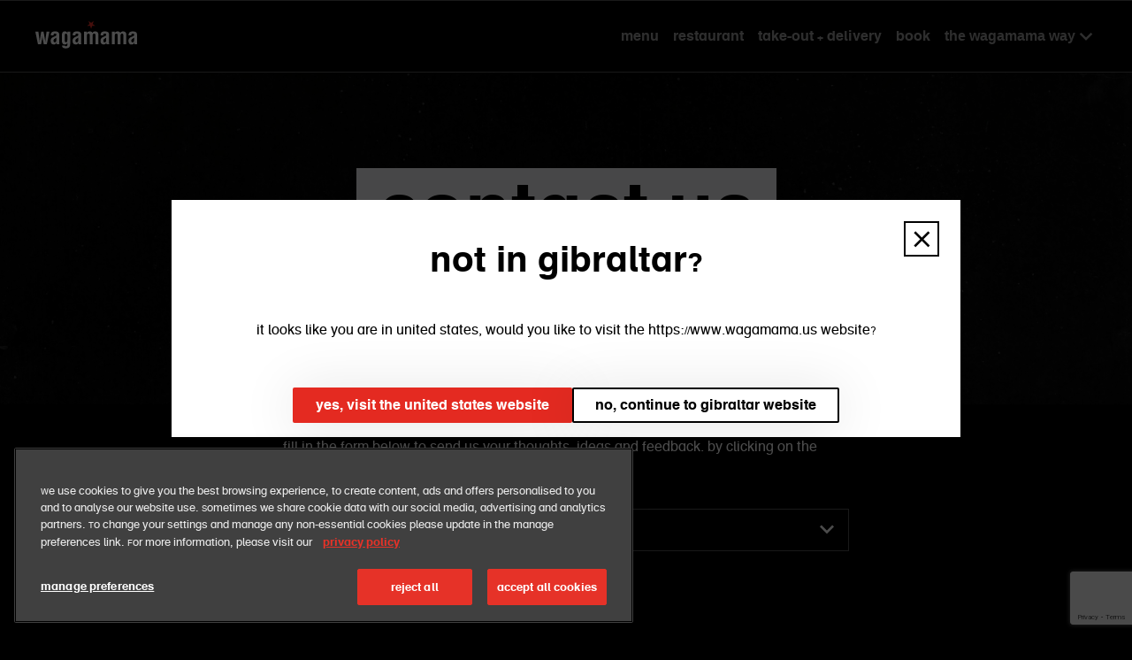

--- FILE ---
content_type: text/html;charset=utf-8
request_url: https://www.wagamama.gi/contact-us
body_size: 44370
content:
<!DOCTYPE html>
<html  dir="ltr" lang="en">
<head><meta charset="utf-8">
<meta name="viewport" content="width=device-width, initial-scale=1, maximum-scale=5">
<title>contact us</title>
<meta name="format-detection" content="telephone=no">
<link rel="icon" type="image/x-icon" href="/favicon.ico">
<script src="https://cdn-ukwest.onetrust.com/consent/0197a15a-0da2-78ca-8795-1f0bc532866e/OtAutoBlock.js" type="text/javascript"></script>
<script src="https://cdn-ukwest.onetrust.com/scripttemplates/otSDKStub.js" type="text/javascript" charset="UTF-8" data-document-language="true" data-domain-script="0197a15a-0da2-78ca-8795-1f0bc532866e"></script>
<script type="text/javascript">function OptanonWrapper() { }</script>
<script src="https://www.google.com/recaptcha/enterprise.js?render=6LfGhbAqAAAAAKHiHBEn3BYcBW2iOeDWfIK1hYGV" async></script>
<meta property="og:title" content="contact us">
<meta name="description" content="welcome to wagamama gibraltar, we serve asian food inspired by the flavours of japan; a place of positive eating for positive living">
<meta property="og:description" content="welcome to wagamama gibraltar, we serve asian food inspired by the flavours of japan; a place of positive eating for positive living">
<meta name="twitter:title" content="contact us">
<meta name="twitter:description" content="welcome to wagamama gibraltar, we serve asian food inspired by the flavours of japan; a place of positive eating for positive living">
<style>._previewIndicator_1vudj_2{align-items:center;background-color:#ff0;border:10px solid;-o-border-image:repeating-linear-gradient(-55deg,#000,#000 20px,#ff0 0,#ff0 40px) 10;border-image:repeating-linear-gradient(-55deg,#000,#000 20px,#ff0 0,#ff0 40px) 10;border-radius:4px;bottom:var(--5f16c65d);color:#000;display:flex;justify-content:center;padding:2px;position:fixed;right:var(--5f16c65d);text-align:center;width:var(--5f16e15e);z-index:10}._stopScroll_1vudj_27{height:100vh;overflow:hidden}._desktop_1vudj_32{display:none}@media screen and (min-width:1280px){div._mobileAndTablet_1vudj_37{display:none}div._desktop_1vudj_32{display:flex}}</style>
<style>._mainContainer_19oyz_2{height:100%;position:relative;width:100%}._closeButton_19oyz_7{float:right;position:absolute;right:var(--2b6a79da);top:var(--2b6a79da);z-index:1000}._overlay_19oyz_14{align-items:center;background-color:rgba(0,0,0,.7);bottom:0;display:flex;justify-content:center;left:0;max-height:calc(100vh - var(--2b6a44d0));padding:var(--2b6a69de) 0;position:fixed;right:0;top:0;width:100vw;z-index:1000}._modal_19oyz_30{background-color:var(--4063f474);border:none;display:flex;gap:var(--2b6a81d8);justify-content:center;margin:0 var(--2b6a79da);max-height:100%;overflow-y:auto;position:relative}._icon_19oyz_42{align-self:baseline;float:right;position:absolute;right:var(--28970f6d);top:var(--28970f6d);z-index:1100}._icon_19oyz_42:hover{background-color:var(--04ae21dc)!important;cursor:pointer}@media screen and (min-width:1024px){._modal_19oyz_30{margin:0;max-width:936px;width:860px}}</style>
<style>._styledButton_ox02t_2{background:transparent;box-sizing:border-box;cursor:pointer;height:var(--cc07fc2e);position:relative;width:var(--cc07fc2e)}._styledButton_ox02t_2:hover{background-color:var(--9a782e5e)}._styledButton_ox02t_2:focus{outline:2px solid var(--0a104c30);outline-offset:2px}._boxShadow_ox02t_17{border:2px solid var(--50da4547)}._notBoxShadow_ox02t_20{border:2px solid transparent}._styledButton_ox02t_2 svg{height:auto;left:3px;position:absolute;top:3px;width:100%}._styledButton_ox02t_2 svg path{fill:var(--50da4547);transform:scale(var(--27440930))}._styledButton_ox02t_2 svg g{clip-path:none}._disabled_ox02t_40{cursor:default;opacity:.4}._notFocusable_ox02t_44:focus{outline:none}</style>
<style>._icon_ammwt_2{height:var(--922224dc);width:var(--922224dc)}svg._icon_ammwt_2 path{fill:var(--e1068626);transform:scale(var(--26ebadd9))}svg._icon_ammwt_2 g{clip-path:none}</style>
<style>._buttonContainer_1wlvn_2{display:flex;flex-direction:column;gap:var(--009b8325);margin-top:var(--009b8dae)}@media (min-width:1024px){._buttonContainer_1wlvn_2{align-self:center;flex-direction:row}}._locationModalWrapper_1wlvn_16{align-items:center;display:flex;flex-direction:column}._locationModalHeading_1wlvn_22{font-size:var(--32f7da71);line-height:var(--009b8ea6);margin-bottom:var(--009b8a2b)}</style>
<style>._header_1gnmh_2{background-color:var(--2a0f8278);display:flex;flex-direction:column;position:sticky;top:0;z-index:100}._headerTopContainer_1gnmh_13{height:var(--0cff42ea);width:100%}._headerNavContainerMobile_1gnmh_17{align-items:center;border-bottom:1px solid var(--2fed57d8);border-top:1px solid var(--2fed57d8);color:var(--16882266);display:flex;height:calc(var(--0cff24e2) - 1px);justify-content:space-between;padding:0 var(--0cff50f6)}._headerLogoMobileLink_1gnmh_35{background-color:transparent;border:none;cursor:pointer;margin:0;padding:0}._headerLogoMobileLink_1gnmh_35 svg{height:var(--0cff49f0);width:125px}._headerLogoMobile_1gnmh_35 path{transform:scale(.45)}._headerButtonContainerMobile_1gnmh_52{align-items:center;-moz-column-gap:var(--0cff42ea);column-gap:var(--0cff42ea);display:flex}._headerButtonMobile_1gnmh_58{display:none}@media screen and (min-width:1024px){._headerButtonMobile_1gnmh_58{display:flex}}</style>
<style>._headerDesktop_1l116_2{background-color:var(--67a8af58);display:flex;flex-direction:column;position:sticky;top:0;z-index:100}._headerTopContainerDesktop_1l116_10{display:none;height:var(--665e9aa7)}._headerNavContainerDesktop_1l116_14{display:none}@media only screen and (min-width:1280px){._headerTopContainerDesktop_1l116_10{display:flex;justify-content:flex-end}._headerNavContainerDesktop_1l116_14{border-bottom:1px solid var(--21fe1b8a);border-top:1px solid var(--21fe1b8a);display:flex;height:var(--665ea9ab);justify-content:center;position:relative;width:100%}._headerNavLogoAndNavItems_1l116_33{align-items:center;display:flex;justify-content:space-between;width:1216px}._headerNavLogoButton_1l116_40{background-color:transparent;border:none;cursor:pointer;padding:4px 0 4px 8px}._headerNavLogoButton_1l116_40:focus{border-radius:2px;box-shadow:0 0 0 2px var(--67a8af58),0 0 0 4px var(--68ceeb82);outline:none}._headerNavLogoButton_1l116_40 svg{height:var(--665e9724);width:125px}._headerNavLogo_1l116_33 path{transform:scale(.45)}._headerNavItems_1l116_62{align-items:center;-moz-column-gap:var(--665e93a1);column-gap:var(--665e93a1);display:flex;flex-direction:row;height:100%;list-style:none}._headerNavListItem_1l116_71{align-items:center;display:flex;flex-direction:column}._headerNavOrderButton_1l116_77{font-size:var(--5fb21fbf)}}</style>
<style>._desktopNavLinkWrapper_18tvx_2{align-items:center;display:flex;flex-direction:column;position:relative}._desktopNavLink_18tvx_2{align-items:center;background-color:transparent;border:none;color:var(--9330fcac);cursor:pointer;display:flex;flex-direction:row;font-size:var(--20ae4591);font-weight:700;line-height:var(--6eeb099e);list-style:none;padding:var(--64aa728e) var(--5e1604b3);text-align:center;text-decoration:none;text-transform:lowercase;white-space:nowrap}._desktopNavLink_18tvx_2:focus,._desktopNavLink_18tvx_2:hover{color:var(--274a9750)}._desktopNavLink_18tvx_2:focus{border-radius:2px;box-shadow:0 0 0 2px var(--6cd6db44),0 0 0 4px var(--6dfd176e);outline:none}._desktopNavIcon_18tvx_37{height:var(--64aa730a);position:absolute;top:36px}._desktopLinkIcon_18tvx_42 path{fill:var(--9330fcac)}._desktopNavLink_18tvx_2:focus ._desktopLinkIcon_18tvx_42 path,._desktopNavLink_18tvx_2:hover ._desktopLinkIcon_18tvx_42 path{fill:var(--274a9750)}._desktopLinkIcon_18tvx_42{color:var(--9330fcac);transform:rotate(90deg) scale(1.2)}._desktopLinkIcon_18tvx_42._open_18tvx_53{transform:rotate(-90deg)}</style>
<style>._footerInnerContainer_rpchu_2{background-color:var(--8d25a5a0);display:flex;flex-direction:column}._footerContainer_rpchu_8{padding:var(--3d93f302) var(--3d94010e);text-transform:lowercase}._footerAddressContainer_rpchu_13{align-items:center;border-top:1px solid var(--091684b2);color:var(--8ad92d4c);-moz-column-gap:var(--1280a372);column-gap:var(--1280a372);display:flex;flex-direction:column;font-size:var(--dafdf632);font-weight:700;justify-content:center;line-height:var(--702c3c41);padding:var(--3d940206) 0;text-align:center;text-transform:lowercase}@media (min-width:1024px){._footerWrapper_rpchu_30{background-color:#000;border-top:1px solid var(--091684b2);bottom:0;margin-top:var(--3d93e306);overflow-x:hidden;position:relative;right:0;width:100%}._footerContainer_rpchu_8{background-color:var(--8d25a5a0);display:grid;grid-template-areas:"left-item right-top" "left-item right-bottom";margin:auto;padding:0;width:936px}._signUpBlock_rpchu_50:after{background-color:var(--091684b2);bottom:0;content:"";display:block;height:1px;left:0;position:absolute;width:100vw}._footerAddressContainer_rpchu_13{flex-direction:row}}@media (min-width:1280px){._footerContainer_rpchu_8{width:1216px}}</style>
<style>._signUpTitle_fiv8h_2{color:var(--f4aa250e);font-size:var(--211258ed);line-height:var(--3bd78f7c);margin:0;text-transform:lowercase}._signUpDescription_fiv8h_10{color:var(--a2df5f52);font-size:var(--211255a8);font-weight:700;line-height:var(--3bd79074);margin-bottom:var(--49df4e58);margin-top:var(--49df4ad5);text-transform:lowercase}._subscribeContainer_fiv8h_20{display:flex;flex-direction:column}._emailInput_fiv8h_25{margin-bottom:var(--49df4ddc)}._signUpButton_fiv8h_29{cursor:pointer;font-size:var(--211255e6);font-weight:700;line-height:var(--3bd78f7c);margin-bottom:var(--49df4e58);padding:var(--49df4a59) var(--49df4ad5);text-transform:lowercase;width:100%}._signUpBlock_fiv8h_40{background-color:#000;border-top:1px solid var(--08f7bbf3);color:var(--f4aa250e);display:flex;flex-direction:column;padding-top:var(--49df4ad5);position:relative}@media (min-width:1024px){._signUpBlock_fiv8h_40{border-top:none;padding-left:var(--49df4a59);padding-top:var(--49df51db)}._signUpTitle_fiv8h_2{display:flex;flex-direction:column;font-size:var(--d759d8d0);height:var(--49df5656);justify-content:flex-end;margin:0}._signUpDescription_fiv8h_10{font-size:var(--211255e6);font-weight:400;line-height:var(--3bd78f7c)}._signUpButton_fiv8h_29,._signUpDescription_fiv8h_10{margin-bottom:var(--49df51db)}._subscribeContainer_fiv8h_20{display:flex;flex-direction:column}}@media (min-width:1280px){._signUpBlock_fiv8h_40{max-width:450px;padding-bottom:var(--49df555e);padding-left:var(--49df4ad5)}._signUpTitle_fiv8h_2{font-size:var(--d759d2c2);height:var(--49df59d9);line-height:var(--3bd78e84)}._emailInput_fiv8h_25{margin-bottom:0;max-width:220px;min-width:220px;width:250px}._signUpButton_fiv8h_29{align-items:center;display:flex;height:var(--49df555e);justify-content:center;margin-bottom:0;padding:0 var(--49df4a59);width:auto}._fullWidthButton_fiv8h_113{width:100%}._subscribeContainer_fiv8h_20{flex-direction:row;flex-wrap:wrap;gap:var(--49df4ddc)}}</style>
<style>._inputWrapper_sbj7r_2{align-items:center;-webkit-appearance:none;border:1px solid var(--90975554);border-bottom:none;border-radius:2px;box-shadow:0 1px 0 0 var(--57674b6c);box-sizing:border-box;-moz-column-gap:var(--ea073324);column-gap:var(--ea073324);display:flex;flex-direction:row;justify-content:space-between;margin-bottom:1px;padding:9px var(--56df6f9a);width:100%}._inputWrapper_sbj7r_2,._input_sbj7r_2{background-color:var(--6f32b71f)}._input_sbj7r_2{border:none;box-shadow:none;caret-color:var(--6f2d8c5c);color:var(--52f92fde);flex:1 1 auto;font-size:var(--68715ce4);line-height:var(--0e8ba1a8);outline:none}._input_sbj7r_2[type=search]{padding-right:calc(var(--ea073324) + var(--56df6096) + var(--56df6ea2))}._input_sbj7r_2[type=search]::-webkit-search-cancel-button{-webkit-appearance:none;appearance:none}._input_sbj7r_2::-moz-placeholder{color:var(--6f2d8c5c)}._input_sbj7r_2::placeholder{color:var(--6f2d8c5c)}._inputWrapper_sbj7r_2:focus-within{outline:2px solid var(--7285581e)}input:focus{outline:none}</style>
<style>._footerAccordion_1hm31_2{border-bottom:none;border-top:1px solid var(--eab8f2f4)}._footerAccordion_1hm31_2:nth-last-of-type(0){border-bottom:1px solid var(--eab8f2f4)}._footerAccordion_1hm31_2 h3{padding-bottom:var(--25480ca2);padding-top:var(--25480ca2)}._footerAccordion_1hm31_2 button{max-height:var(--254813a8);max-width:var(--254813a8)}._navLinkList_1hm31_19{display:flex;flex-direction:column;list-style:none;margin-bottom:var(--25481025);margin-top:var(--7d12d81b);padding:0;row-gap:var(--25480ca2)}._navLink_1hm31_19{color:var(--625dd824);font-size:var(--04c324f9);font-weight:700;line-height:var(--58c42d15);text-decoration:none;text-transform:lowercase}@media (min-width:1024px){._footerAccordion_1hm31_2{display:none}}</style>
<style>._accordionContainer_5orw8_2{background-color:var(--2ecf42d1);border-top:1px solid var(--2bca3093);width:auto}._contentFieldWrapper_5orw8_8{border-bottom:1px solid var(--2bca3093)}._contentField_5orw8_8{align-items:center;cursor:pointer;display:flex;flex-direction:row;justify-content:space-between;list-style:none;width:auto}._contentField_5orw8_8>span:last-child{flex:0 0 auto}._contentField_5orw8_8::-webkit-details-marker{display:none}._accordionContentTitle_5orw8_30{color:var(--2db2065f);font-size:var(--7832a716);font-weight:700;line-height:var(--816f342c);margin:0;overflow-wrap:anywhere;padding-bottom:var(--9e8592da);padding-right:var(--9e8592da);padding-top:var(--9e8592da);text-transform:lowercase;white-space:normal;word-break:break-word}@media (min-width:1024px){._accordionContentTitle_5orw8_30{font-size:var(--7832ae1c);line-height:var(--816f2430);text-align:center}}._accordionContentWrapper_5orw8_53{animation:_slideDown_5orw8_1 .2s ease-out}@keyframes _slideDown_5orw8_1{0%{opacity:0;transform:translateY(-10px)}to{opacity:1;transform:translateY(0)}}._accordionContent_5orw8_30{color:var(--2db2065f);font-size:var(--4ab3806a);font-weight:400;line-height:var(--816f3b32);margin:0;opacity:1;padding-bottom:var(--9e858bd4);padding-top:var(--58482bed);text-transform:lowercase}@media (min-width:1024px){._accordionContent_5orw8_30{color:var(--2db2065f);opacity:.7;padding-bottom:var(--9e8592da);padding-top:0}}@media (min-width:1280px){._accordionContent_5orw8_30{padding-bottom:var(--9e8582de)}}</style>
<style>._styledButton_5jgcx_2{background:transparent;box-sizing:border-box;cursor:pointer;flex:0 0 auto;height:var(--64631a50);position:relative;width:var(--64631a50)}._styledButton_5jgcx_2:hover{background-color:var(--16620e6c)}._boxShadow_5jgcx_14{border:2px solid var(--41716e24)}._notBoxShadow_5jgcx_17{border:2px solid transparent}._styledButton_5jgcx_2 svg{height:auto;left:3px;position:absolute;top:3px;width:100%}._styledButton_5jgcx_2 svg path{fill:var(--41716e24);transform:scale(var(--45940f57))}._styledButton_5jgcx_2 svg g{clip-path:none}._disabled_5jgcx_37{cursor:default;opacity:.4}</style>
<style>._countryMediaContainer_f0uo4_2{background-color:var(--2f37b51c);display:flex;flex-direction:column;gap:var(--3aa141e8);padding:var(--3aa141e8) 0 0}._socialMediaIconContainer_f0uo4_10{display:flex;flex-direction:row;gap:var(--3aa13e65)}@media (min-width:1024px){._countryMediaContainer_f0uo4_2{background-color:var(--2f37b51c);display:flex;flex-direction:column;gap:var(--3aa13e65);padding:var(--3aa141e8) 0 var(--3aa158ea) var(--3aa13a66)}._socialMediaIconContainer_f0uo4_10{gap:var(--3aa13ae2)}}@media (min-width:1280px){._countryMediaContainer_f0uo4_2{gap:var(--3aa141e8);padding:var(--3aa1456b) 0 var(--3aa15567) var(--3aa13ae2)}._footerDropdown_f0uo4_37{margin:0}._socialMediaIconContainer_f0uo4_10{padding-bottom:0}}</style>
<style>._fallbackDropdown_1o05v_2{background-color:#000;border:1px solid #666;color:#fff;font-size:16px;min-width:200px;padding:8px 16px}</style>
<style>._formContentIntl_tup0s_2{margin:auto;max-width:640px;padding:var(--81968ef0)}[dir=rtl] ._formContentIntl_tup0s_2{direction:rtl}._success_tup0s_12{text-align:center}._form_tup0s_2{display:flex;flex-direction:column;font-family:Wagamama,Helvetica,sans-serif;gap:var(--81968fe8)}._submitBtn_tup0s_23{align-self:flex-start}</style>
<style>._spinSvg_yq3pc_2{height:30px;width:30px}._spinnerContainer_yq3pc_6{align-items:center;background-color:#000;display:flex;height:100vh;justify-content:center;left:0;overflow:hidden;position:absolute;top:0;width:100vw;z-index:5}._spinner_yq3pc_6{animation:_spinner_yq3pc_6 .4s linear infinite;border-color:#444 transparent transparent #444;border-radius:50%;border-style:solid;border-width:2px;box-sizing:border-box;display:inline-block;height:5rem;vertical-align:middle;width:5rem}@keyframes _spinner_yq3pc_6{0%{transform:rotate(0deg)}to{transform:rotate(1turn)}}._spinnerLarge_yq3pc_49{border-width:6px;height:5rem;width:5rem}</style>
<style>._label_1ibl4_2{display:block;font-size:var(--84e6ee92);line-height:var(--9b4cb8d6);padding-bottom:var(--1d74cbd2)}._errorMessage_1ibl4_12,._label_1ibl4_2{color:var(--83da08ec);font-weight:700;text-transform:lowercase}._errorMessage_1ibl4_12{font-size:var(--84e6ef0e);line-height:var(--9b4cbee4);margin:0;padding-top:var(--1d74cbd2)}._fallbackDropdown_1ibl4_22{align-items:center;background-color:#000;border:1px solid #666;color:#fff;display:flex;font-size:16px;min-height:40px;padding:12px 16px}</style>
<style>.contact-form-dropdown-container .vs__dropdown-option{border-bottom:1px solid var(--137fcda8);color:var(--86268140);font-size:var(--84e6ee16);line-height:var(--9b4cb8d6);padding:var(--1d74cbd2) var(--376d8a26)}.contact-form-dropdown-container .vs__actions{padding-inline-end:var(--376d8a26);padding-bottom:4px}.contact-form-dropdown-container .vs__dropdown-menu{font-size:var(--84e6ee16);max-height:200px;overflow-y:scroll;padding:0}.contact-form-dropdown-container .vs__search{margin:0;padding:var(--376d89aa) var(--376d8a26)}.contact-form-dropdown-container .vs__search,.vs__search:focus{font-size:var(--84e6ee16)}.contact-form-dropdown-container .vs__dropdown-toggle{padding:0}[dir=rtl] .contact-form-dropdown-container .vs__dropdown-toggle{direction:rtl}.contact-form-dropdown-container .vs__selected-options{padding:0}.contact-form-dropdown-container .vs__selected{font-size:var(--84e6ee16);margin:var(--376d89aa) var(--376d8a26)}.contact-form-dropdown-container{--vs-search-input-color:var(--83da08ec);--vs-search-input-placeholder-color:var(--be4d5cf6);--vs-selected-color:var(--83da08ec);--vs-font-size:var(--84e6ee92);--vs-line-height:var(--9b4cb8d6);--vs-border-color:var(--5b2a5efc);--vs-border-width:1px;--vs-border-style:solid;--vs-border-radius:0px;--vs-controls-color:var(--83da08ec);--vs-dropdown-bg:var(--83da08ec);--vs-dropdown-color:var(--83da08ec);--vs-dropdown-option-color:var(--5b2a5efc);--vs-transition-timing-function:none;--vs-dropdown-option--active-bg:var(--137fcda8);--vs-dropdown-option--active-color:var(--86268140);margin-block-end:var(--376d8a26)}</style>
<style>@font-face{font-display:swap;font-family:Wagamama;font-style:normal;font-weight:400;src:local(""),url(/_nuxt/wagamamaRegular.59e8b02b.woff2) format("woff2"),url(/_nuxt/wagamamaRegular.245d5e2f.woff) format("woff"),url(/_nuxt/wagamamaRegular.354e3665.ttf) format("ttf"),url(/_nuxt/wagamamaRegular.fc16a2b0.svg) format("svg"),url(/_nuxt/wagamamaRegular.de7ae5d8.eot) format("eot")}@font-face{font-display:swap;font-family:Wagamama;font-style:normal;font-weight:700;src:local(""),url(/_nuxt/wagamamaBold.8f9e658c.woff2) format("woff2"),url(/_nuxt/wagamamaBold.a30d5c10.woff) format("woff"),url(/_nuxt/wagamamaBold.79e0bb55.ttf) format("ttf"),url(/_nuxt/wagamamaBold.a7bd462d.svg) format("svg"),url(/_nuxt/wagamamaBold.4c46846c.eot) format("eot")}@font-face{font-display:swap;font-family:Noto-Sans;font-style:normal;font-weight:400;src:local(""),url(/_nuxt/notoSans.695c52a1.ttf) format("ttf")}</style>
<style>body{background-color:#000;color:#fff;font-family:Wagamama,Helvetica,sans-serif;font-style:normal;margin:0}.body-scroll-lock{overflow:hidden}[dir=rtl] body{font-family:Noto-Sans,Helvetica,sans-serif}html[lang=el] body{font-family:Noto Sans,Helvetica,sans-serif}</style>
<style>._textStyles_zb9yt_2{-webkit-text-fill-color:transparent;-webkit-text-stroke:1px var(--382b9690);display:block;font-size:var(--be321266);font-weight:700;line-height:var(--dd18b1b8);opacity:80%}@media (min-width:1024px){._textStyles_zb9yt_2{font-size:var(--be32045a);line-height:var(--c604f36c)}}@media (min-width:1280px){._textStyles_zb9yt_2{font-size:var(--be31f45e)}}</style>
<style>._heading_10f4f_2{display:flex;flex-direction:column;gap:4px;margin-bottom:var(--680328ca);text-align:center}._preTitle_10f4f_9{color:var(--bbc43d2a);display:block;font-size:var(--2d9c50e0);font-weight:400;line-height:var(--4e5a0516);margin-bottom:2px}._title_10f4f_17{background-color:var(--1270aa40);color:var(--be10b57e);display:block;font-size:var(--2d9c49da);line-height:var(--4e5a060e);margin:0;padding:0 var(--68032547) var(--55ef96d6)}@media (min-width:768px){._preTitle_10f4f_9{font-size:var(--2d9c49da);line-height:var(--4e5a060e)}._title_10f4f_17{font-size:var(--2d9c39de);line-height:var(--4e5a1097)}}@media (min-width:1024px){._preTitle_10f4f_9{font-size:var(--2d9c47ea);line-height:var(--4e5a0991)}._title_10f4f_17{font-size:var(--2d9c32d8);line-height:var(--4e5a141a);padding:0 var(--6803284e) var(--680324cb)}}@media (min-width:1280px){._preTitle_10f4f_9{font-size:var(--2d9c40e4);line-height:var(--4e5a0d14)}._title_10f4f_17{font-size:var(--2d9c2ada);line-height:var(--4e5a1819);padding:0 var(--680328ca) var(--68032547)}}</style>
<style>._description_lmpl2_2{color:var(--5207058e);font-size:var(--7d7f03a6);line-height:var(--227a498d);margin:0;text-align:center;text-transform:lowercase;width:280px}@media screen and (min-width:1024px){._description_lmpl2_2{width:var(--56978876)}}</style>
<style>._background_1d7fk_2{align-items:center;background-attachment:fixed;background-image:url(/_nuxt/BlackConcreteTexture.b4f4000c.png);background-position:50%;background-repeat:no-repeat;background-size:cover;display:flex;justify-content:center;min-height:380px;position:relative;width:100%}._customBackground_1d7fk_16{background-image:radial-gradient(50% 50% at 50% 50%,transparent 0,rgba(0,0,0,.32) 100%),linear-gradient(0deg,rgba(0,0,0,.5),rgba(0,0,0,.5)),var(--5111dcae);border-bottom:1px solid var(--d7a551be)}._centerColumn_1d7fk_27{align-items:center;display:flex;flex-direction:column;height:100%;justify-content:center;text-align:center;width:100%}._leftColumn_1d7fk_41,._rightColumn_1d7fk_37{display:none}._heroTitle_1d7fk_45{margin-bottom:var(--30987cea)}@media (min-width:1024px){._background_1d7fk_2{justify-content:space-between;min-height:320px}._column_1d7fk_55{position:relative}._leftColumn_1d7fk_41{direction:rtl}._leftColumn_1d7fk_41,._rightColumn_1d7fk_37{display:flex;flex-direction:column;overflow:hidden;width:220px}._centerColumn_1d7fk_27{left:unset;position:absolute;top:unset;transform:unset;width:100%;z-index:1}}@media (min-width:1280px){._background_1d7fk_2{min-height:375px}._leftColumn_1d7fk_41,._rightColumn_1d7fk_37{width:300px}}</style>
<style>._customButton_1a4z0_2{text-wrap:nowrap;align-items:center;background-color:var(--f1f4abce);border:2px solid var(--99b212d2);border-radius:2px;box-shadow:0 4px 64px rgba(0,0,0,.12);box-sizing:border-box;color:var(--366598d0);cursor:pointer;display:inline-flex;font-family:inherit;font-size:var(--9d955f64);font-weight:700;gap:var(--5982c80b);height:var(--5982d294);justify-content:center;line-height:var(--1d8b37cc);min-width:108px;padding:0 var(--5982cb8e);text-align:center;text-decoration:none;text-transform:lowercase}._disabled_1a4z0_29{cursor:default;opacity:.4}._customButtonHover_1a4z0_34:hover{background-color:var(--2d45c89a);border-color:var(--8815fa48)}._customButton_1a4z0_2:focus{outline:2px solid var(--7fff5f78);outline-offset:2px}._customButton_1a4z0_2 svg path{fill:var(--79fc6fc2);transform:scale(var(--79fec324))}._small_1a4z0_49{font-size:var(--037a44b2);height:var(--5982cf11);min-width:128px}._backgroundImage_1a4z0_54{background-color:transparent;border:none;height:auto;margin:0;min-width:0!important;padding:0;width:auto}</style>
<style>._container_1ooes_2{align-items:center;display:flex;flex-direction:column;padding:40px}</style>
<link rel="stylesheet" href="/_nuxt/entry.b1d1536f.css">
<link rel="stylesheet" href="/_nuxt/DropdownComponent.9a17e2a1.css">
<link rel="stylesheet" href="/_nuxt/vue-select.9fdc2d3c.css">
<link rel="stylesheet" href="/_nuxt/CarouselComponent.cbe972c1.css">
<link rel="stylesheet" href="/_nuxt/vue-splide.25fecdb4.css">
<link rel="stylesheet" href="/_nuxt/DishOrProductContent.f29521de.css">
<link rel="stylesheet" href="/_nuxt/FieryFavouritesContent.829cd7e5.css">
<link rel="stylesheet" href="/_nuxt/TextBlock.026d7361.css">
<link rel="stylesheet" href="/_nuxt/InfoCardCarousel.a8e0168b.css">
<link rel="stylesheet" href="/_nuxt/RecipeCard.c392aabd.css">
<link rel="stylesheet" href="/_nuxt/TestimonialCarousel.3a6628cc.css">
<link rel="stylesheet" href="/_nuxt/SpeakWagamamaCarousel.e6773297.css">
<link rel="stylesheet" href="/_nuxt/VideoPlayer.fc2c29d1.css">
<link rel="stylesheet" href="/_nuxt/BookingSelectorBlock.6411fd85.css">
<link rel="stylesheet" href="/_nuxt/ReservationModal.b30a4ff6.css">
<link rel="modulepreload" as="script" crossorigin href="/_nuxt/entry.fe47d5b2.js">
<link rel="modulepreload" as="script" crossorigin href="/_nuxt/default.14aa7350.js">
<link rel="modulepreload" as="script" crossorigin href="/_nuxt/LocationModal.vue.713b883e.js">
<link rel="modulepreload" as="script" crossorigin href="/_nuxt/LocationModalContent.291049de.js">
<link rel="modulepreload" as="script" crossorigin href="/_nuxt/ModalComponent.5caa2580.js">
<link rel="modulepreload" as="script" crossorigin href="/_nuxt/IconCTA.a520d66e.js">
<link rel="modulepreload" as="script" crossorigin href="/_nuxt/IconComponent.4f931538.js">
<link rel="modulepreload" as="script" crossorigin href="/_nuxt/HeaderComponent.80d5c732.js">
<link rel="modulepreload" as="script" crossorigin href="/_nuxt/LocaleDropdown.6ad3e264.js">
<link rel="modulepreload" as="script" crossorigin href="/_nuxt/DropdownComponent.vue.bba942c2.js">
<link rel="modulepreload" as="script" crossorigin href="/_nuxt/vue-select.es.259a567d.js">
<link rel="modulepreload" as="script" crossorigin href="/_nuxt/expand-more.0fb46bce.js">
<link rel="modulepreload" as="script" crossorigin href="/_nuxt/client-only.b9c68bd8.js">
<link rel="modulepreload" as="script" crossorigin href="/_nuxt/nuxt-link.7e943ccc.js">
<link rel="modulepreload" as="script" crossorigin href="/_nuxt/HeaderOverlay.b8b0ce5b.js">
<link rel="modulepreload" as="script" crossorigin href="/_nuxt/NavItem.cab3362d.js">
<link rel="modulepreload" as="script" crossorigin href="/_nuxt/chevron-right.b1e75fc2.js">
<link rel="modulepreload" as="script" crossorigin href="/_nuxt/wagamamaStarRed.351079b6.js">
<link rel="modulepreload" as="script" crossorigin href="/_nuxt/navigationHandler.9ac80014.js">
<link rel="modulepreload" as="script" crossorigin href="/_nuxt/resolveLinkWithLanguageCode.62e2449f.js">
<link rel="modulepreload" as="script" crossorigin href="/_nuxt/WagamamaLogoWhite.3d0c92a9.js">
<link rel="modulepreload" as="script" crossorigin href="/_nuxt/HeaderComponentDesktop.567b2d8d.js">
<link rel="modulepreload" as="script" crossorigin href="/_nuxt/NavItemDesktop.6d81284d.js">
<link rel="modulepreload" as="script" crossorigin href="/_nuxt/wagamamaStarRed.f36bae78.js">
<link rel="modulepreload" as="script" crossorigin href="/_nuxt/HeaderOverlayDesktop.821569d9.js">
<link rel="modulepreload" as="script" crossorigin href="/_nuxt/UnderlineStroke.19685d98.js">
<link rel="modulepreload" as="script" crossorigin href="/_nuxt/MegaMenuPromo.6eff16bd.js">
<link rel="modulepreload" as="script" crossorigin href="/_nuxt/NuxtImg.vue.3227094b.js">
<link rel="modulepreload" as="script" crossorigin href="/_nuxt/arrow-right.75fc8dc6.js">
<link rel="modulepreload" as="script" crossorigin href="/_nuxt/index.2922fbf7.js">
<link rel="modulepreload" as="script" crossorigin href="/_nuxt/FooterComponent.12a225fa.js">
<link rel="modulepreload" as="script" crossorigin href="/_nuxt/FooterSignUpBlock.c27736b0.js">
<link rel="modulepreload" as="script" crossorigin href="/_nuxt/TextInput.83795585.js">
<link rel="modulepreload" as="script" crossorigin href="/_nuxt/useMicrocopyByKey.f483ec45.js">
<link rel="modulepreload" as="script" crossorigin href="/_nuxt/deviceDetection.bec3c434.js">
<link rel="modulepreload" as="script" crossorigin href="/_nuxt/FooterAccordion.40606b17.js">
<link rel="modulepreload" as="script" crossorigin href="/_nuxt/SingleAccordion.8822c5cb.js">
<link rel="modulepreload" as="script" crossorigin href="/_nuxt/IconLikeButton.9468f084.js">
<link rel="modulepreload" as="script" crossorigin href="/_nuxt/minus.77443eca.js">
<link rel="modulepreload" as="script" crossorigin href="/_nuxt/plus.ba7f595c.js">
<link rel="modulepreload" as="script" crossorigin href="/_nuxt/FooterLinks.2963c9a8.js">
<link rel="modulepreload" as="script" crossorigin href="/_nuxt/FooterCountryMediaBlock.3c4fc75c.js">
<link rel="modulepreload" as="script" crossorigin href="/_nuxt/FooterDropdown.28cd95c6.js">
<link rel="modulepreload" as="script" crossorigin href="/_nuxt/dayjs.min.c931d499.js">
<link rel="modulepreload" as="script" crossorigin href="/_nuxt/_commonjsHelpers.725317a4.js">
<link rel="modulepreload" as="script" crossorigin href="/_nuxt/vue.f36acd1f.b0396c24.js">
<link rel="modulepreload" as="script" crossorigin href="/_nuxt/LocationModal.80780912.js">
<link rel="modulepreload" as="script" crossorigin href="/_nuxt/_...slugs_.3a067c0a.js">
<link rel="modulepreload" as="script" crossorigin href="/_nuxt/DatoHeroAndComponents.vue.27d5e9cc.js">
<link rel="modulepreload" as="script" crossorigin href="/_nuxt/MenuPageComponent.vue.fcb222b1.js">
<link rel="modulepreload" as="script" crossorigin href="/_nuxt/MenuPageTenKites.ed3407cb.js">
<link rel="modulepreload" as="script" crossorigin href="/_nuxt/LoadingSpinner.493c2e05.js">
<link rel="modulepreload" as="script" crossorigin href="/_nuxt/HorizontalMenu.758dd38a.js">
<link rel="modulepreload" as="script" crossorigin href="/_nuxt/MenuItemButton.b667819b.js">
<link rel="modulepreload" as="script" crossorigin href="/_nuxt/FilterTabsAndOverlay.56dc4d2e.js">
<link rel="modulepreload" as="script" crossorigin href="/_nuxt/FilterTabs.8d442a95.js">
<link rel="modulepreload" as="script" crossorigin href="/_nuxt/DietaryToggles.f926132b.js">
<link rel="modulepreload" as="script" crossorigin href="/_nuxt/FoodType.79402659.js">
<link rel="modulepreload" as="script" crossorigin href="/_nuxt/ToggleSwitch.db04800b.js">
<link rel="modulepreload" as="script" crossorigin href="/_nuxt/DietaryIcon.5fcba839.js">
<link rel="modulepreload" as="script" crossorigin href="/_nuxt/ExpandMoreArrow.aad34e6a.js">
<link rel="modulepreload" as="script" crossorigin href="/_nuxt/FilterOverlay.ffd4ba5b.js">
<link rel="modulepreload" as="script" crossorigin href="/_nuxt/MayContainToggle.fcc6160f.js">
<link rel="modulepreload" as="script" crossorigin href="/_nuxt/menuHandler.e508c936.js">
<link rel="modulepreload" as="script" crossorigin href="/_nuxt/updateEcommerceItem.e71047c7.js">
<link rel="modulepreload" as="script" crossorigin href="/_nuxt/MealCard.5c7d0aba.js">
<link rel="modulepreload" as="script" crossorigin href="/_nuxt/TagComponent.28a174d1.js">
<link rel="modulepreload" as="script" crossorigin href="/_nuxt/index.f07f6902.js">
<link rel="modulepreload" as="script" crossorigin href="/_nuxt/MenuCarousel.0ac2952c.js">
<link rel="modulepreload" as="script" crossorigin href="/_nuxt/HeadingWithDescription.2c3bc37f.js">
<link rel="modulepreload" as="script" crossorigin href="/_nuxt/CarouselComponent.vue.0696467d.js">
<link rel="modulepreload" as="script" crossorigin href="/_nuxt/vue-splide.esm.e1d45d3d.js">
<link rel="modulepreload" as="script" crossorigin href="/_nuxt/chevron-left.debcf4f9.js">
<link rel="modulepreload" as="script" crossorigin href="/_nuxt/DelayHydration.37f19364.js">
<link rel="modulepreload" as="script" crossorigin href="/_nuxt/NoResultsMessage.0e1b2abc.js">
<link rel="modulepreload" as="script" crossorigin href="/_nuxt/info.4ce61160.js">
<link rel="modulepreload" as="script" crossorigin href="/_nuxt/DishPreviewModal.71cbdf23.js">
<link rel="modulepreload" as="script" crossorigin href="/_nuxt/DishOverlayHero.1a7c81c1.js">
<link rel="modulepreload" as="script" crossorigin href="/_nuxt/DishOrProductContent.7903ad2c.js">
<link rel="modulepreload" as="script" crossorigin href="/_nuxt/DishOrProductDescription.158ffe4b.js">
<link rel="modulepreload" as="script" crossorigin href="/_nuxt/ArrowCta.d346104a.js">
<link rel="modulepreload" as="script" crossorigin href="/_nuxt/arrow-right.a70f7bce.js">
<link rel="modulepreload" as="script" crossorigin href="/_nuxt/ShopCTA.f8604bc3.js">
<link rel="modulepreload" as="script" crossorigin href="/_nuxt/dishDetailHandler.b55ee79d.js">
<link rel="modulepreload" as="script" crossorigin href="/_nuxt/useCurrentMenu.c8b52db2.js">
<link rel="modulepreload" as="script" crossorigin href="/_nuxt/NutritionAccordion.vue.9559bc3f.js">
<link rel="modulepreload" as="script" crossorigin href="/_nuxt/NutritionalAllergensInfo.8a0e7eb9.js">
<link rel="modulepreload" as="script" crossorigin href="/_nuxt/index.b05a1d4e.js">
<link rel="modulepreload" as="script" crossorigin href="/_nuxt/getComponents.762e5938.js">
<link rel="modulepreload" as="script" crossorigin href="/_nuxt/AccordionComponent.6f5ee48d.js">
<link rel="modulepreload" as="script" crossorigin href="/_nuxt/AccordionTextContent.ddf7371a.js">
<link rel="modulepreload" as="script" crossorigin href="/_nuxt/StructuredContent.vue.9f11c06f.js">
<link rel="modulepreload" as="script" crossorigin href="/_nuxt/ImageContainer.6beac76d.js">
<link rel="modulepreload" as="script" crossorigin href="/_nuxt/EmbeddedVideo.a8f9607e.js">
<link rel="modulepreload" as="script" crossorigin href="/_nuxt/YoutubeVideoPlayer.vue.6de41701.js">
<link rel="modulepreload" as="script" crossorigin href="/_nuxt/play.43796ca7.js">
<link rel="modulepreload" as="script" crossorigin href="/_nuxt/DownloadingResource.6a7e09bd.js">
<link rel="modulepreload" as="script" crossorigin href="/_nuxt/TableComponent.65f40d57.js">
<link rel="modulepreload" as="script" crossorigin href="/_nuxt/FormModal.48037c79.js">
<link rel="modulepreload" as="script" crossorigin href="/_nuxt/AccordionNutritionalContent.vue.90424f3b.js">
<link rel="modulepreload" as="script" crossorigin href="/_nuxt/AccordionItem.0fc17c2a.js">
<link rel="modulepreload" as="script" crossorigin href="/_nuxt/Accordion.types.c604036a.js">
<link rel="modulepreload" as="script" crossorigin href="/_nuxt/AccordionList.vue.fb149ebb.js">
<link rel="modulepreload" as="script" crossorigin href="/_nuxt/CategoryLinks.c6d33ca6.js">
<link rel="modulepreload" as="script" crossorigin href="/_nuxt/CategoryDescription.0c4a0eb6.js">
<link rel="modulepreload" as="script" crossorigin href="/_nuxt/CategoryCard.ea3e5133.js">
<link rel="modulepreload" as="script" crossorigin href="/_nuxt/CentralTextBlock.5ec45fab.js">
<link rel="modulepreload" as="script" crossorigin href="/_nuxt/ContentBlock.2491d073.js">
<link rel="modulepreload" as="script" crossorigin href="/_nuxt/CookbookModule.47e3255e.js">
<link rel="modulepreload" as="script" crossorigin href="/_nuxt/CookbookImgBlock.d2a4866c.js">
<link rel="modulepreload" as="script" crossorigin href="/_nuxt/CookbookTextBlock.3f3cfee9.js">
<link rel="modulepreload" as="script" crossorigin href="/_nuxt/FieryFavouritesCarousel.39e85650.js">
<link rel="modulepreload" as="script" crossorigin href="/_nuxt/FieryFavourites.768720a4.js">
<link rel="modulepreload" as="script" crossorigin href="/_nuxt/ImageCropped.65c3f126.js">
<link rel="modulepreload" as="script" crossorigin href="/_nuxt/FieryFavouritesContent.9d32bc78.js">
<link rel="modulepreload" as="script" crossorigin href="/_nuxt/FieryFavouritesImages.af99582a.js">
<link rel="modulepreload" as="script" crossorigin href="/_nuxt/FieryFavouritesModalContent.b4b704dd.js">
<link rel="modulepreload" as="script" crossorigin href="/_nuxt/close.1cc5d8dc.js">
<link rel="modulepreload" as="script" crossorigin href="/_nuxt/FieryFavouritesCarouselDato.b5c3cc7b.js">
<link rel="modulepreload" as="script" crossorigin href="/_nuxt/FieryFavouritesDato.5658793f.js">
<link rel="modulepreload" as="script" crossorigin href="/_nuxt/FieryFavouritesModalContentDato.20ca7f7c.js">
<link rel="modulepreload" as="script" crossorigin href="/_nuxt/FieryFavouritesImagesDato.c21a2607.js">
<link rel="modulepreload" as="script" crossorigin href="/_nuxt/FiveImageBlock.776a7505.js">
<link rel="modulepreload" as="script" crossorigin href="/_nuxt/FullWidthPromotion.d8c3625f.js">
<link rel="modulepreload" as="script" crossorigin href="/_nuxt/HomepageHero.ce989dbb.js">
<link rel="modulepreload" as="script" crossorigin href="/_nuxt/opentable-logo1.e3a15bd2.js">
<link rel="modulepreload" as="script" crossorigin href="/_nuxt/HomepageHeroWithCarousel.c6473749.js">
<link rel="modulepreload" as="script" crossorigin href="/_nuxt/InfoIconBlock.04c99a06.js">
<link rel="modulepreload" as="script" crossorigin href="/_nuxt/TextBlock.b40ca3a1.js">
<link rel="modulepreload" as="script" crossorigin href="/_nuxt/ThreeImageBlock.0c41b664.js">
<link rel="modulepreload" as="script" crossorigin href="/_nuxt/InfoIconItem.e4471fb8.js">
<link rel="modulepreload" as="script" crossorigin href="/_nuxt/InfoCardCarousel.vue.c165a981.js">
<link rel="modulepreload" as="script" crossorigin href="/_nuxt/InfoCard.9c64a863.js">
<link rel="modulepreload" as="script" crossorigin href="/_nuxt/InstructionBlock.e8fb5214.js">
<link rel="modulepreload" as="script" crossorigin href="/_nuxt/RecipeStep.a6486ccb.js">
<link rel="modulepreload" as="script" crossorigin href="/_nuxt/MediaBlock.da988a7c.js">
<link rel="modulepreload" as="script" crossorigin href="/_nuxt/MaskedImageBlock.c7fa7964.js">
<link rel="modulepreload" as="script" crossorigin href="/_nuxt/MegaInfo.60eba29d.js">
<link rel="modulepreload" as="script" crossorigin href="/_nuxt/TwoPartHeader.be6ed903.js">
<link rel="modulepreload" as="script" crossorigin href="/_nuxt/MultiBox.603bf68a.js">
<link rel="modulepreload" as="script" crossorigin href="/_nuxt/SingleBox.c706a289.js">
<link rel="modulepreload" as="script" crossorigin href="/_nuxt/OpeningCountdown.90e377bf.js">
<link rel="modulepreload" as="script" crossorigin href="/_nuxt/PageHero.99f1c94b.js">
<link rel="modulepreload" as="script" crossorigin href="/_nuxt/ProductCardsWithNavigation.41f0a056.js">
<link rel="modulepreload" as="script" crossorigin href="/_nuxt/ProductCards.8b6dbd75.js">
<link rel="modulepreload" as="script" crossorigin href="/_nuxt/ProductCard.90b223d3.js">
<link rel="modulepreload" as="script" crossorigin href="/_nuxt/ProductCarousel.2d49ee06.js">
<link rel="modulepreload" as="script" crossorigin href="/_nuxt/ProfileBlock.646231fc.js">
<link rel="modulepreload" as="script" crossorigin href="/_nuxt/RoleInfoBlock.4536219b.js">
<link rel="modulepreload" as="script" crossorigin href="/_nuxt/ProfileCarousel.3545a380.js">
<link rel="modulepreload" as="script" crossorigin href="/_nuxt/ProfileCard.959c83b3.js">
<link rel="modulepreload" as="script" crossorigin href="/_nuxt/RecipeCardsWithNavigation.70690c7d.js">
<link rel="modulepreload" as="script" crossorigin href="/_nuxt/RecipeCardBlock.e34db708.js">
<link rel="modulepreload" as="script" crossorigin href="/_nuxt/RecipeCard.e0dd758e.js">
<link rel="modulepreload" as="script" crossorigin href="/_nuxt/schedule.eb1d3f68.js">
<link rel="modulepreload" as="script" crossorigin href="/_nuxt/StatisticBlock.0ddf5493.js">
<link rel="modulepreload" as="script" crossorigin href="/_nuxt/StatisticItem.0fb303ec.js">
<link rel="modulepreload" as="script" crossorigin href="/_nuxt/TestimonialCarousel.vue.19022d46.js">
<link rel="modulepreload" as="script" crossorigin href="/_nuxt/TestimonialCard.295c172a.js">
<link rel="modulepreload" as="script" crossorigin href="/_nuxt/TextMediaBlock.328b3aba.js">
<link rel="modulepreload" as="script" crossorigin href="/_nuxt/TwoBoxPromotion.bb51a1e4.js">
<link rel="modulepreload" as="script" crossorigin href="/_nuxt/PromotionTextBox.cf07f41b.js">
<link rel="modulepreload" as="script" crossorigin href="/_nuxt/NavigationBoxCTA.df395286.js">
<link rel="modulepreload" as="script" crossorigin href="/_nuxt/BrunchMenuCarousel.6d1db709.js">
<link rel="modulepreload" as="script" crossorigin href="/_nuxt/OpenTableWidget.7b7b88f8.js">
<link rel="modulepreload" as="script" crossorigin href="/_nuxt/SpeakWagamamaCarousel.vue.e02b577f.js">
<link rel="modulepreload" as="script" crossorigin href="/_nuxt/SpeakWagamamaCard.bf03191b.js">
<link rel="modulepreload" as="script" crossorigin href="/_nuxt/VideoHeroComponent.260018ec.js">
<link rel="modulepreload" as="script" crossorigin href="/_nuxt/VideoBackground.9c128d32.js">
<link rel="modulepreload" as="script" crossorigin href="/_nuxt/VideoPoster.3b606b11.js">
<link rel="modulepreload" as="script" crossorigin href="/_nuxt/VideoPlayer.c2a67627.js">
<link rel="modulepreload" as="script" crossorigin href="/_nuxt/VideoOverlay.083545ef.js">
<link rel="modulepreload" as="script" crossorigin href="/_nuxt/video-pause.e4b995b7.js">
<link rel="modulepreload" as="script" crossorigin href="/_nuxt/video-play.ff9c27ab.js">
<link rel="modulepreload" as="script" crossorigin href="/_nuxt/volume-off.b1e9bc85.js">
<link rel="modulepreload" as="script" crossorigin href="/_nuxt/volume-on.ff641cbf.js">
<link rel="modulepreload" as="script" crossorigin href="/_nuxt/BookingTextBlock.vue.2df28cd2.js">
<link rel="modulepreload" as="script" crossorigin href="/_nuxt/BookingSelectorBlock.vue.4f4b902e.js">
<link rel="modulepreload" as="script" crossorigin href="/_nuxt/ReservationModal.vue.56de8b09.js">
<link rel="modulepreload" as="script" crossorigin href="/_nuxt/MenuPageDato.a618ef21.js">
<link rel="modulepreload" as="script" crossorigin href="/_nuxt/usePrice.13243127.js">
<link rel="modulepreload" as="script" crossorigin href="/_nuxt/DishDetailsPageDatoComponent.19ba573d.js">
<link rel="modulepreload" as="script" crossorigin href="/_nuxt/DishOrProductHero.63d93582.js">
<link rel="modulepreload" as="script" crossorigin href="/_nuxt/DishDetailsPageComponent.0af5f5e6.js">
<link rel="modulepreload" as="script" crossorigin href="/_nuxt/RecipeLandingPageComponent.vue.916cf196.js">
<link rel="modulepreload" as="script" crossorigin href="/_nuxt/shopHandler.2c727c2e.js">
<link rel="modulepreload" as="script" crossorigin href="/_nuxt/RecipePageComponent.68005f66.js">
<link rel="modulepreload" as="script" crossorigin href="/_nuxt/IngredientsBlock.851dc7ba.js">
<link rel="modulepreload" as="script" crossorigin href="/_nuxt/RecipeDescription.9d718e0e.js">
<link rel="modulepreload" as="script" crossorigin href="/_nuxt/LargeTextBlock.9eac5fb8.js">
<link rel="modulepreload" as="script" crossorigin href="/_nuxt/IngredientsMetaData.81890753.js">
<link rel="modulepreload" as="script" crossorigin href="/_nuxt/IngredientsMetaDataItem.7ce2e4eb.js">
<link rel="modulepreload" as="script" crossorigin href="/_nuxt/ShareRecipeModal.e3565f64.js">
<link rel="modulepreload" as="script" crossorigin href="/_nuxt/RecipeModalContent.fb47c185.js">
<link rel="modulepreload" as="script" crossorigin href="/_nuxt/RestaurantSearchPage.faf2a359.js">
<link rel="modulepreload" as="script" crossorigin href="/_nuxt/RestaurantSearch.ecd6c3e1.js">
<link rel="modulepreload" as="script" crossorigin href="/_nuxt/GoogleAutocomplete.49436095.js">
<link rel="modulepreload" as="script" crossorigin href="/_nuxt/restaurantFinderHandler.d243d6e7.js">
<link rel="modulepreload" as="script" crossorigin href="/_nuxt/InfoMessage.914c2b75.js">
<link rel="modulepreload" as="script" crossorigin href="/_nuxt/ResultsList.0b7d9f60.js">
<link rel="modulepreload" as="script" crossorigin href="/_nuxt/ResultCard.7efb4a45.js">
<link rel="modulepreload" as="script" crossorigin href="/_nuxt/restaurant.c037c648.js">
<link rel="modulepreload" as="script" crossorigin href="/_nuxt/GoogleMapLoader.e0070c62.js">
<link rel="modulepreload" as="script" crossorigin href="/_nuxt/RestaurantPanels.0d6a9af1.js">
<link rel="modulepreload" as="script" crossorigin href="/_nuxt/RestaurantLandingPage.c42c2196.js">
<link rel="modulepreload" as="script" crossorigin href="/_nuxt/DirectoryLayout.f2863d05.js">
<link rel="modulepreload" as="script" crossorigin href="/_nuxt/DirectoryCity.6aa7ec74.js">
<link rel="modulepreload" as="script" crossorigin href="/_nuxt/RestaurantCityPage.8999399e.js">
<link rel="modulepreload" as="script" crossorigin href="/_nuxt/RestaurantDetailsPage.vue.d61db033.js">
<link rel="modulepreload" as="script" crossorigin href="/_nuxt/RestaurantDetails.a5890e7d.js">
<link rel="modulepreload" as="script" crossorigin href="/_nuxt/BaseInfo.40740332.js">
<link rel="modulepreload" as="script" crossorigin href="/_nuxt/OpeningTimes.fd0f15fc.js">
<link rel="modulepreload" as="script" crossorigin href="/_nuxt/AccessAndFacilities.78a78ac7.js">
<link rel="modulepreload" as="script" crossorigin href="/_nuxt/OpeningTimesSplit.e67728d5.js">
<link rel="modulepreload" as="script" crossorigin href="/_nuxt/MenuBlock.ad86147d.js">
<link rel="modulepreload" as="script" crossorigin href="/_nuxt/MenuButton.af6d9724.js">
<link rel="modulepreload" as="script" crossorigin href="/_nuxt/getOrderOptionsCta.fcf37d59.js">
<link rel="modulepreload" as="script" crossorigin href="/_nuxt/restaurantDetailsHandler.e3ea87c7.js">
<link rel="modulepreload" as="script" crossorigin href="/_nuxt/DividerComponent.32d8c7fb.js">
<link rel="modulepreload" as="script" crossorigin href="/_nuxt/RestaurantIntentPage.vue.a6f22518.js">
<link rel="modulepreload" as="script" crossorigin href="/_nuxt/CookBookPageComponent.vue.a83f1401.js">
<link rel="modulepreload" as="script" crossorigin href="/_nuxt/ProductDetailsPageComponent.2300622e.js">
<link rel="modulepreload" as="script" crossorigin href="/_nuxt/RetailProductForm.bf7cb95f.js">
<link rel="modulepreload" as="script" crossorigin href="/_nuxt/ContactFormInputField.c7acf7ba.js">
<link rel="modulepreload" as="script" crossorigin href="/_nuxt/vee-validate.4cd1b71d.js">
<link rel="modulepreload" as="script" crossorigin href="/_nuxt/ContactFormDateField.5c992b73.js">
<link rel="modulepreload" as="script" crossorigin href="/_nuxt/ContactFormTextareaField.df40e8ba.js">
<link rel="modulepreload" as="script" crossorigin href="/_nuxt/vee-validate-zod.ae4959e2.js">
<link rel="modulepreload" as="script" crossorigin href="/_nuxt/regex.d58a8df7.js">
<link rel="modulepreload" as="script" crossorigin href="/_nuxt/ShopLandingPageComponent.vue.5dc210db.js">
<link rel="modulepreload" as="script" crossorigin href="/_nuxt/ContactUsFormComponent.187e7fac.js">
<link rel="modulepreload" as="script" crossorigin href="/_nuxt/ContactFormSelectField.17e07fe9.js">
<link rel="modulepreload" as="script" crossorigin href="/_nuxt/ContactUsFormComponentInternational.fa1af09a.js">
<link rel="modulepreload" as="script" crossorigin href="/_nuxt/BookingPageComponent.590b55a6.js">
<link rel="prefetch" as="image" type="image/webp" href="/_nuxt/promotion-img-left.e2c17e16.webp">
<link rel="prefetch" as="image" type="image/webp" href="/_nuxt/promotion-img-right.2d854fbb.webp">
<link rel="prefetch" as="image" type="image/webp" href="/_nuxt/chicken-gyoza-ramen-web-750x750px_2.80a42f74.webp">
<link rel="prefetch" as="image" type="image/webp" href="/_nuxt/wagamama-cookbook.6147e78c.webp">
<link rel="prefetch" as="image" type="image/svg+xml" href="/_nuxt/star.3058834d.svg">
<link rel="prefetch" as="image" type="image/webp" href="/_nuxt/white-render-2.f04f8ef9.webp">
<link rel="prefetch" as="image" type="image/webp" href="/_nuxt/link-card-example-img.b8e7e6d6.webp">
<link rel="prefetch" as="image" type="image/webp" href="/_nuxt/desserts-banana-katsu.e7ad017d.webp">
<link rel="prefetch" as="image" type="image/webp" href="/_nuxt/senior-sous-chef.d0799075.webp">
<link rel="prefetch" as="image" type="image/png" href="/_nuxt/BlackConcreteTexture.b4f4000c.png">
<link rel="prefetch" as="image" type="image/svg+xml" href="/_nuxt/wagamamaStarRed.b48651c1.svg">
<link rel="prefetch" as="script" crossorigin href="/_nuxt/Amex.338fec02.js">
<link rel="prefetch" as="script" crossorigin href="/_nuxt/Mastercard.cd493a36.js">
<link rel="prefetch" as="script" crossorigin href="/_nuxt/Promocode.5b4a7ce6.js">
<link rel="prefetch" as="script" crossorigin href="/_nuxt/Train.e90dd669.js">
<link rel="prefetch" as="script" crossorigin href="/_nuxt/Visa.33376a9b.js">
<link rel="prefetch" as="script" crossorigin href="/_nuxt/accessible.e099abe9.js">
<link rel="prefetch" as="script" crossorigin href="/_nuxt/account-circle.6145973b.js">
<link rel="prefetch" as="script" crossorigin href="/_nuxt/add-a-photo.3bab13c1.js">
<link rel="prefetch" as="script" crossorigin href="/_nuxt/add-circle.adadc8d3.js">
<link rel="prefetch" as="script" crossorigin href="/_nuxt/alarm.e3c666df.js">
<link rel="prefetch" as="script" crossorigin href="/_nuxt/announcement.c42c9c63.js">
<link rel="prefetch" as="script" crossorigin href="/_nuxt/apple-logo.52dc652f.js">
<link rel="prefetch" as="script" crossorigin href="/_nuxt/arrow-drop-down.d6696537.js">
<link rel="prefetch" as="script" crossorigin href="/_nuxt/arrow-drop-up.c30165b1.js">
<link rel="prefetch" as="script" crossorigin href="/_nuxt/arrow-left.7fce7c02.js">
<link rel="prefetch" as="script" crossorigin href="/_nuxt/arrow-right-black.e3419b3a.js">
<link rel="prefetch" as="script" crossorigin href="/_nuxt/article.42a16100.js">
<link rel="prefetch" as="script" crossorigin href="/_nuxt/assessment.9bac6753.js">
<link rel="prefetch" as="script" crossorigin href="/_nuxt/autorenew.b9ba6fc6.js">
<link rel="prefetch" as="script" crossorigin href="/_nuxt/baby-changing-station.85c4dd8f.js">
<link rel="prefetch" as="script" crossorigin href="/_nuxt/bar.e2a018f1.js">
<link rel="prefetch" as="script" crossorigin href="/_nuxt/black-basket-red-star.791a4a38.js">
<link rel="prefetch" as="script" crossorigin href="/_nuxt/blender.da0ba091.js">
<link rel="prefetch" as="script" crossorigin href="/_nuxt/bookmark-border.0424ede3.js">
<link rel="prefetch" as="script" crossorigin href="/_nuxt/bookmark.1b0f52c9.js">
<link rel="prefetch" as="script" crossorigin href="/_nuxt/burger-menu.430c8bb2.js">
<link rel="prefetch" as="script" crossorigin href="/_nuxt/business.a72fbf3b.js">
<link rel="prefetch" as="script" crossorigin href="/_nuxt/cancel.744330ca.js">
<link rel="prefetch" as="script" crossorigin href="/_nuxt/career-bullet-point.08406499.js">
<link rel="prefetch" as="script" crossorigin href="/_nuxt/chat.5a9d0763.js">
<link rel="prefetch" as="script" crossorigin href="/_nuxt/check-circle-black.d0bcdcfe.js">
<link rel="prefetch" as="script" crossorigin href="/_nuxt/check-circle.69a4afbc.js">
<link rel="prefetch" as="script" crossorigin href="/_nuxt/checkbox-outline-blank.880d2633.js">
<link rel="prefetch" as="script" crossorigin href="/_nuxt/checkbox.a06f73e6.js">
<link rel="prefetch" as="script" crossorigin href="/_nuxt/close-menu.e1a53235.js">
<link rel="prefetch" as="script" crossorigin href="/_nuxt/coffee.a6631808.js">
<link rel="prefetch" as="script" crossorigin href="/_nuxt/commute.69ad22e6.js">
<link rel="prefetch" as="script" crossorigin href="/_nuxt/construction.cfb121f4.js">
<link rel="prefetch" as="script" crossorigin href="/_nuxt/contactless.9a785f39.js">
<link rel="prefetch" as="script" crossorigin href="/_nuxt/dashboard.a45eec58.js">
<link rel="prefetch" as="script" crossorigin href="/_nuxt/delete.a5c159f5.js">
<link rel="prefetch" as="script" crossorigin href="/_nuxt/description.52bb8eda.js">
<link rel="prefetch" as="script" crossorigin href="/_nuxt/directions-bus.1a2696b9.js">
<link rel="prefetch" as="script" crossorigin href="/_nuxt/directions-car-filled.8b5ddd9a.js">
<link rel="prefetch" as="script" crossorigin href="/_nuxt/done.0e50006f.js">
<link rel="prefetch" as="script" crossorigin href="/_nuxt/download-filled.3262adae.js">
<link rel="prefetch" as="script" crossorigin href="/_nuxt/edit.84818954.js">
<link rel="prefetch" as="script" crossorigin href="/_nuxt/email-small.af2c4f84.js">
<link rel="prefetch" as="script" crossorigin href="/_nuxt/email.1d2e7ce4.js">
<link rel="prefetch" as="script" crossorigin href="/_nuxt/emoji-events.e2e983d1.js">
<link rel="prefetch" as="script" crossorigin href="/_nuxt/emoji-nature.2c97dcf9.js">
<link rel="prefetch" as="script" crossorigin href="/_nuxt/error.cbd8d5f8.js">
<link rel="prefetch" as="script" crossorigin href="/_nuxt/expand-less.1d121b61.js">
<link rel="prefetch" as="script" crossorigin href="/_nuxt/facebook.f6179cd6.js">
<link rel="prefetch" as="script" crossorigin href="/_nuxt/favorite-border.d1cce4ef.js">
<link rel="prefetch" as="script" crossorigin href="/_nuxt/favorite.61e8c1a9.js">
<link rel="prefetch" as="script" crossorigin href="/_nuxt/first-page.0b705190.js">
<link rel="prefetch" as="script" crossorigin href="/_nuxt/flag.c09652ec.js">
<link rel="prefetch" as="script" crossorigin href="/_nuxt/folder.4a33d5b2.js">
<link rel="prefetch" as="script" crossorigin href="/_nuxt/free-breakfast.6ec78efd.js">
<link rel="prefetch" as="script" crossorigin href="/_nuxt/get-app.339e8cbd.js">
<link rel="prefetch" as="script" crossorigin href="/_nuxt/gift-card.9db555d9.js">
<link rel="prefetch" as="script" crossorigin href="/_nuxt/google-pay.b0e29562.js">
<link rel="prefetch" as="script" crossorigin href="/_nuxt/grass.d545fa41.js">
<link rel="prefetch" as="script" crossorigin href="/_nuxt/groups.c5bfacbd.js">
<link rel="prefetch" as="script" crossorigin href="/_nuxt/hearing.270e8f54.js">
<link rel="prefetch" as="script" crossorigin href="/_nuxt/help-outline.b4d2006c.js">
<link rel="prefetch" as="script" crossorigin href="/_nuxt/help.f7185011.js">
<link rel="prefetch" as="script" crossorigin href="/_nuxt/highlight-off.cb3f5456.js">
<link rel="prefetch" as="script" crossorigin href="/_nuxt/history.f94f69bd.js">
<link rel="prefetch" as="script" crossorigin href="/_nuxt/home.15bb8968.js">
<link rel="prefetch" as="script" crossorigin href="/_nuxt/image.8bf58edb.js">
<link rel="prefetch" as="script" crossorigin href="/_nuxt/instagram.5cc5f339.js">
<link rel="prefetch" as="script" crossorigin href="/_nuxt/interactive-point.6d672bb8.js">
<link rel="prefetch" as="script" crossorigin href="/_nuxt/last-page.88874bce.js">
<link rel="prefetch" as="script" crossorigin href="/_nuxt/leaderboard.0257f40c.js">
<link rel="prefetch" as="script" crossorigin href="/_nuxt/link.38cef4c3.js">
<link rel="prefetch" as="script" crossorigin href="/_nuxt/list.fcc2848d.js">
<link rel="prefetch" as="script" crossorigin href="/_nuxt/location-pin.78ce0389.js">
<link rel="prefetch" as="script" crossorigin href="/_nuxt/lock.f9fb74aa.js">
<link rel="prefetch" as="script" crossorigin href="/_nuxt/map-location-pin.b83387ed.js">
<link rel="prefetch" as="script" crossorigin href="/_nuxt/map-my-location-pin.92b6d986.js">
<link rel="prefetch" as="script" crossorigin href="/_nuxt/map.eb9fdad2.js">
<link rel="prefetch" as="script" crossorigin href="/_nuxt/menu-book.3ec817e5.js">
<link rel="prefetch" as="script" crossorigin href="/_nuxt/menu.2ceaa67d.js">
<link rel="prefetch" as="script" crossorigin href="/_nuxt/messenger.55b1e176.js">
<link rel="prefetch" as="script" crossorigin href="/_nuxt/more-horizontal.243fd36a.js">
<link rel="prefetch" as="script" crossorigin href="/_nuxt/more-vertical.124046f7.js">
<link rel="prefetch" as="script" crossorigin href="/_nuxt/my-location.8f19adec.js">
<link rel="prefetch" as="script" crossorigin href="/_nuxt/near-me.214088ec.js">
<link rel="prefetch" as="script" crossorigin href="/_nuxt/notifications.a87d920c.js">
<link rel="prefetch" as="script" crossorigin href="/_nuxt/open-in-full.8f4c8c2c.js">
<link rel="prefetch" as="script" crossorigin href="/_nuxt/open-in-new.d94e17f2.js">
<link rel="prefetch" as="script" crossorigin href="/_nuxt/outlined-flag.64b31c0f.js">
<link rel="prefetch" as="script" crossorigin href="/_nuxt/payment.66990d41.js">
<link rel="prefetch" as="script" crossorigin href="/_nuxt/people.1f35c006.js">
<link rel="prefetch" as="script" crossorigin href="/_nuxt/perm-identity.19df4d1a.js">
<link rel="prefetch" as="script" crossorigin href="/_nuxt/person.fa6b20de.js">
<link rel="prefetch" as="script" crossorigin href="/_nuxt/phone.ea2d95da.js">
<link rel="prefetch" as="script" crossorigin href="/_nuxt/photo-camera.ac095a01.js">
<link rel="prefetch" as="script" crossorigin href="/_nuxt/picture-as-pdf.a120d600.js">
<link rel="prefetch" as="script" crossorigin href="/_nuxt/play-circle.b5ae15fa.js">
<link rel="prefetch" as="script" crossorigin href="/_nuxt/pound-symbol.15c06fd7.js">
<link rel="prefetch" as="script" crossorigin href="/_nuxt/radio-button-checked.650348e1.js">
<link rel="prefetch" as="script" crossorigin href="/_nuxt/radio-button-unchecked.e8d90f8f.js">
<link rel="prefetch" as="script" crossorigin href="/_nuxt/ramen-dining.b63469eb.js">
<link rel="prefetch" as="script" crossorigin href="/_nuxt/refresh.bcc90709.js">
<link rel="prefetch" as="script" crossorigin href="/_nuxt/remove-red-eye.f1b5deab.js">
<link rel="prefetch" as="script" crossorigin href="/_nuxt/reply.115e6450.js">
<link rel="prefetch" as="script" crossorigin href="/_nuxt/restaurant-menu.f1dfdb5d.js">
<link rel="prefetch" as="script" crossorigin href="/_nuxt/restaurant.ea29e0a7.js">
<link rel="prefetch" as="script" crossorigin href="/_nuxt/rice-bowl.93bec9b1.js">
<link rel="prefetch" as="script" crossorigin href="/_nuxt/schedule.d66949c9.js">
<link rel="prefetch" as="script" crossorigin href="/_nuxt/search.54a0342b.js">
<link rel="prefetch" as="script" crossorigin href="/_nuxt/sentiment-dissatisfied.b28e3374.js">
<link rel="prefetch" as="script" crossorigin href="/_nuxt/sentiment-satisfied.9071664d.js">
<link rel="prefetch" as="script" crossorigin href="/_nuxt/settings.9c058ce6.js">
<link rel="prefetch" as="script" crossorigin href="/_nuxt/share.471b47a1.js">
<link rel="prefetch" as="script" crossorigin href="/_nuxt/shopping-cart.d4d8b8b2.js">
<link rel="prefetch" as="script" crossorigin href="/_nuxt/sort-black.edeab330.js">
<link rel="prefetch" as="script" crossorigin href="/_nuxt/sort.ae8c00a1.js">
<link rel="prefetch" as="script" crossorigin href="/_nuxt/star-half.78ecc95e.js">
<link rel="prefetch" as="script" crossorigin href="/_nuxt/star-outline.96e0d7e9.js">
<link rel="prefetch" as="script" crossorigin href="/_nuxt/star-rate.b66f0014.js">
<link rel="prefetch" as="script" crossorigin href="/_nuxt/star.672834ed.js">
<link rel="prefetch" as="script" crossorigin href="/_nuxt/storefront-white.a5a54802.js">
<link rel="prefetch" as="script" crossorigin href="/_nuxt/storefront.09b0d890.js">
<link rel="prefetch" as="script" crossorigin href="/_nuxt/sunny.bae65802.js">
<link rel="prefetch" as="script" crossorigin href="/_nuxt/swap-horizontal.837d9e47.js">
<link rel="prefetch" as="script" crossorigin href="/_nuxt/swap-vertical.a2b2dae6.js">
<link rel="prefetch" as="script" crossorigin href="/_nuxt/tiktok.052fcf64.js">
<link rel="prefetch" as="script" crossorigin href="/_nuxt/time.28c61e4c.js">
<link rel="prefetch" as="script" crossorigin href="/_nuxt/timeline.1b8175e7.js">
<link rel="prefetch" as="script" crossorigin href="/_nuxt/today.1e0220a6.js">
<link rel="prefetch" as="script" crossorigin href="/_nuxt/toggle-off.38077a17.js">
<link rel="prefetch" as="script" crossorigin href="/_nuxt/toggle-on.c680e0d2.js">
<link rel="prefetch" as="script" crossorigin href="/_nuxt/touch-app.79f98f4e.js">
<link rel="prefetch" as="script" crossorigin href="/_nuxt/trending-up.2c441bc3.js">
<link rel="prefetch" as="script" crossorigin href="/_nuxt/twitter.3de06be5.js">
<link rel="prefetch" as="script" crossorigin href="/_nuxt/undo.347a89a5.js">
<link rel="prefetch" as="script" crossorigin href="/_nuxt/unfold-less.8f860af3.js">
<link rel="prefetch" as="script" crossorigin href="/_nuxt/unfold-more.ede1a66d.js">
<link rel="prefetch" as="script" crossorigin href="/_nuxt/united-kingdom.ce24813d.js">
<link rel="prefetch" as="script" crossorigin href="/_nuxt/visibility.1a0a1ec2.js">
<link rel="prefetch" as="script" crossorigin href="/_nuxt/warning.3d2c7e07.js">
<link rel="prefetch" as="script" crossorigin href="/_nuxt/wash.7596702b.js">
<link rel="prefetch" as="script" crossorigin href="/_nuxt/whatsapp.244552ea.js">
<link rel="prefetch" as="script" crossorigin href="/_nuxt/white-basket-black-star.26c23f63.js">
<link rel="prefetch" as="script" crossorigin href="/_nuxt/wifi.0a6860ff.js">
<link rel="prefetch" as="script" crossorigin href="/_nuxt/workspace-premium.bbece95b.js">
<link rel="prefetch" as="image" type="image/png" href="/_nuxt/black-marble-2.bf8a5413.png">
<link rel="prefetch" as="image" type="image/svg+xml" href="/_nuxt/arrow-right.5b35b7f5.svg">
<link rel="prefetch" as="image" type="image/png" href="/_nuxt/black-marble-000.75bab6b2.png">
<link rel="prefetch" as="image" type="image/svg+xml" href="/_nuxt/chevron-left.3a8c3ff5.svg">
<link rel="prefetch" as="image" type="image/svg+xml" href="/_nuxt/chevron-right.fe88f27c.svg">
<link rel="prefetch" as="image" type="image/svg+xml" href="/_nuxt/grey-stroke.a10ebc4c.svg">
<link rel="prefetch" as="image" type="image/svg+xml" href="/_nuxt/split-image-mask.3f0551d8.svg">
<link rel="prefetch" as="image" type="image/svg+xml" href="/_nuxt/career-bullet-point.13a9c214.svg">
<link rel="prefetch" as="image" type="image/svg+xml" href="/_nuxt/people.34d359cb.svg">
<link rel="prefetch" as="image" type="image/svg+xml" href="/_nuxt/schedule.f9f0963c.svg">
<link rel="prefetch" as="image" type="image/png" href="/_nuxt/black-marble-1.59d2bb0c.png">
<link rel="prefetch" as="image" type="image/svg+xml" href="/_nuxt/wagamamaStarRedCircle.2e93d770.svg">
<link rel="prefetch" as="image" type="image/svg+xml" href="/_nuxt/map-location-pin.45d9d183.svg">
<link rel="prefetch" as="image" type="image/svg+xml" href="/_nuxt/map-my-location-pin.ec96d2e7.svg">
<link rel="prefetch" as="image" type="image/svg+xml" href="/_nuxt/phone.527bdf0e.svg">
<link rel="prefetch" as="image" type="image/svg+xml" href="/_nuxt/close.050cdc8d.svg">
<link rel="prefetch" as="image" type="image/svg+xml" href="/_nuxt/location-pin.4198d5f2.svg">
<link rel="prefetch" as="image" type="image/png" href="/_nuxt/group_booking.779a7e29.png">
<script type="module" src="/_nuxt/entry.fe47d5b2.js" crossorigin></script></head>
<body ><div id="__nuxt"><div style="--5f16e15e:6rem;--5f16c65d:1.25rem;"><!----><div class="_overlay_19oyz_14" style="--2b6a79da:1.5rem;--2b6a69de:3rem;--2b6a44d0:6rem;--4063f474:#fff;--2b6a81d8:0.75rem;--28970f6d:0.5rem;--04ae21dc:#DADADA;"><dialog open class="_modal_19oyz_30" aria-modal="true"><div class="_mainContainer_19oyz_2"><button class="_styledButton_ox02t_2 _boxShadow_ox02t_17 _icon_19oyz_42" aria-label="close modal" role="button" tabindex="0" target="_blank" rel="noopener" id="closeButton" style="--cc07fc2e:40px;--9a782e5e:rgba(0, 0, 0, 0.20);--0a104c30:#000;--50da4547:#000;--27440930:1.28;"><!----><!--[--><!--]--></button><!--[--><div class="_locationModalWrapper_1wlvn_16" is-open="true" style="--009b8325:1rem;--009b8dae:2.5rem;--32f7da71:2.5rem;--009b8ea6:3rem;--009b8a2b:2rem;"><h1 class="_locationModalHeading_1wlvn_22">not in gibraltar?</h1><p class="">it looks like you are in united states, would you like to visit the https://www.wagamama.us website?</p><div class="_buttonContainer_1wlvn_2"><button class="_customButton_1a4z0_2 _customButtonHover_1a4z0_34" style="--5982cb8e:1.5rem;--5982d294:2.5rem;--99b212d2:#E42A21;--366598d0:#fff;--f1f4abce:#E42A21;--9d955f64:1rem;--1d8b37cc:1.5rem;--5982c80b:1rem;--2d45c89a:#BE1E19;--8815fa48:#BE1E19;--7fff5f78:#000;--79fc6fc2:#fff;--79fec324:1.5;--5982cf11:2rem;--037a44b2:0.875rem;">yes, visit the united states website <!--[--><!--]--></button><button class="_customButton_1a4z0_2 _customButtonHover_1a4z0_34" style="--5982cb8e:1.5rem;--5982d294:2.5rem;--99b212d2:#000;--366598d0:#000;--f1f4abce:#fff;--9d955f64:1rem;--1d8b37cc:1.5rem;--5982c80b:1rem;--2d45c89a:#00000033;--8815fa48:#000;--7fff5f78:#000;--79fc6fc2:#fff;--79fec324:1.5;--5982cf11:2rem;--037a44b2:0.875rem;">no, continue to gibraltar website <!--[--><!--]--></button></div></div><!--]--></div></dialog></div><div class="_header_1gnmh_2 _mobileAndTablet_1vudj_37" style="--2a0f8278:#000;--0cff42ea:2.5rem;--0cff24e2:5rem;--16882266:#fff;--0cff50f6:1.5rem;--2fed57d8:#555;--0cff49f0:2rem;"><!----><nav class="_headerNavContainerMobile_1gnmh_17"><a href="/" class="_headerLogoMobileLink_1gnmh_35"><svg xmlns="http://www.w3.org/2000/svg" width="256" height="72" fill="none" aria-label="Home" class="_headerLogoMobile_1gnmh_35"><path fill="#E63228" d="M150.632 14.006h-8.065l-2.492 7.667-2.492-7.667h-8.064l6.524-4.739-2.492-7.666 6.524 4.738L146.6 1.6l-2.492 7.667z"></path><path stroke="#E63228" stroke-miterlimit="2" stroke-width=".002" d="M150.632 14.006h-8.065l-2.492 7.667-2.492-7.667h-8.064l6.524-4.739-2.492-7.666 6.524 4.738L146.6 1.6l-2.492 7.667z" clip-rule="evenodd"></path><path fill="#fff" d="M20.554 28.529H14.61l-3 19.325c-.389 2.221-.611 4.442-.722 6.719h-.111c0-1.388-.444-5.997-.611-6.941L7.61 28.529H0l6.444 31.32h8.055l2.222-13.106c.389-2.443.611-4.943.722-7.441h.223c.221 2.666.444 5.275.944 7.886l2.388 12.66h7.89l6.332-31.32h-7.277l-2.39 18.993c-.166.943-.61 5.553-.61 6.941h-.167c-.111-2.277-.333-4.498-.722-6.72z"></path><path fill="#fff" fill-rule="evenodd" d="M52.707 46.743c-.167 2.999.61 8.386-3.667 8.386-2.666 0-3.389-1.61-3.389-3.999 0-1.332.167-2.887 1.223-3.776 1.889-1.555 4.055-2.777 5.833-3.998zm7.832 13.106c-.388-1.444-.611-2.888-.611-4.387V36.97c.112-4.11-.499-9.274-10.332-9.274-9.055 0-11 4.164-10.944 10.107h6.889c-.056-2.833.5-4.554 3.777-4.554 1.945 0 3.056.222 3.389 1.61.61 2.555-.5 3.943-3.556 5.22-5.666 2.333-10.721 4.054-10.721 11.218 0 6.442 2.555 9.384 8.388 9.384 2.445 0 4.667-1.443 6.334-4.053h.11c-.11 1.11-.055 2.221.444 3.22zM66.764 63.347c.389 5.276 4.333 7.053 9.11 7.053 9.889 0 11.666-5.11 11.666-11.495V28.529h-7.222v3.22h-.11c-1-2.832-3-4.109-6.278-4.053-4.666.11-7.333 2.554-7.5 11.162v11.328c.167 4.998 1.39 10.496 7.5 10.496 3.111-.167 5.166-1.111 6.61-4.11l.112.112v3.609c0 2.444-.556 4.887-3.61 4.887-.89 0-1.668-.11-2.223-.445-.5-.277-.834-.721-.834-1.388zm13.555-23.156v9.384c0 3.61-1.167 5.554-3.5 5.554-2.222 0-3-2.389-3.167-5.387v-10.44c.222-3.11-.11-6.053 3.278-6.053s3.5 4.443 3.388 6.942M107.75 46.743c-.167 2.999.611 8.386-3.667 8.386-2.666 0-3.389-1.61-3.389-3.999 0-1.332.167-2.887 1.222-3.776 1.889-1.555 4.056-2.777 5.834-3.998zm7.832 13.106c-.388-1.444-.611-2.888-.611-4.387V36.97c.111-4.11-.5-9.274-10.332-9.274-9.055 0-11 4.164-10.944 10.107h6.888c-.055-2.833.5-4.554 3.778-4.554 1.944 0 3.055.222 3.389 1.61.611 2.555-.501 3.943-3.556 5.22-5.666 2.333-10.721 4.054-10.721 11.218 0 6.442 2.555 9.384 8.388 9.384 2.445 0 4.667-1.443 6.333-4.053h.111c-.111 1.11-.055 2.221.444 3.22z" clip-rule="evenodd"></path><path fill="#fff" d="M129.595 28.529h-7.222v31.32h7.222V39.247c0-3.443.167-5.942 3.555-5.998 3.333-.056 3.556 2.277 3.556 5.054v21.546h7.221V39.247c0-3.666.556-5.831 3.667-5.998 3.166-.167 3.444 2.61 3.444 5.442V59.85h7.222v-25.49c0-3.331-2.334-6.663-7.666-6.663-3.556 0-5.834 1.333-7.278 4.054-.5-2.944-4.055-4.11-6.722-4.054-2.333.11-5.277.61-6.888 4.054h-.111z"></path><path fill="#fff" fill-rule="evenodd" d="M177.914 46.743c-.167 2.999.611 8.386-3.666 8.386-2.667 0-3.39-1.61-3.39-3.999 0-1.332.167-2.887 1.223-3.776 1.889-1.555 4.055-2.777 5.833-3.998zm7.833 13.106c-.389-1.444-.612-2.888-.612-4.387V36.97c.112-4.11-.499-9.274-10.332-9.274-9.056 0-10.999 4.164-10.944 10.107h6.888c-.055-2.833.501-4.554 3.778-4.554 1.944 0 3.055.222 3.389 1.61.611 2.555-.5 3.943-3.555 5.22-5.667 2.333-10.722 4.054-10.722 11.218 0 6.442 2.555 9.384 8.388 9.384 2.444 0 4.667-1.443 6.333-4.053h.112c-.112 1.11-.056 2.221.444 3.22z" clip-rule="evenodd"></path><path fill="#fff" d="M199.635 28.529h-7.222v31.32h7.222V39.247c0-3.443.167-5.942 3.555-5.998 3.333-.056 3.556 2.277 3.556 5.054v21.546h7.221V39.247c0-3.666.556-5.831 3.667-5.998 3.166-.167 3.444 2.61 3.444 5.442V59.85h7.222v-25.49c0-3.331-2.333-6.663-7.666-6.663-3.556 0-5.834 1.333-7.278 4.054-.5-2.944-4.055-4.11-6.721-4.054-2.333.11-5.278.61-6.889 4.054h-.111z"></path><path fill="#fff" fill-rule="evenodd" d="M248.168 46.92c-.167 2.999.61 8.386-3.667 8.386-2.666 0-3.388-1.611-3.388-3.999 0-1.332.166-2.887 1.221-3.776 1.889-1.555 4.056-2.777 5.834-3.998zM256 60.025c-.388-1.443-.611-2.887-.611-4.386V37.147c.111-4.11-.5-9.274-10.333-9.274-9.055 0-10.999 4.164-10.943 10.107h6.888c-.056-2.833.5-4.554 3.778-4.554 1.944 0 3.055.222 3.389 1.61.61 2.555-.5 3.943-3.556 5.22-5.666 2.333-10.721 4.054-10.721 11.218 0 6.442 2.555 9.385 8.388 9.385 2.444 0 4.666-1.445 6.333-4.054h.111c-.111 1.11-.056 2.22.444 3.22z" clip-rule="evenodd"></path></svg></a><div class="_headerButtonContainerMobile_1gnmh_52"><!----><button class="_styledButton_ox02t_2 _notBoxShadow_ox02t_20" aria-label="burger-menu" role="button" tabindex="0" target="_blank" rel="noopener" style="--cc07fc2e:32px;--9a782e5e:rgba(255, 255, 255, 0.20);--0a104c30:#fff;--50da4547:#fff;--27440930:0.95;"><!----><!--[--><!--]--></button></div></nav><!----></div><div class="_headerDesktop_1l116_2 _desktop_1vudj_32" style="--67a8af58:#000;--665e9aa7:2.5rem;--665ea9ab:5rem;--21fe1b8a:#555;--68ceeb82:#fff;--665e9724:2rem;--665e93a1:1.5rem;--5fb21fbf:0.875rem;"><!----><div class="_headerNavContainerDesktop_1l116_14"><nav class="_headerNavLogoAndNavItems_1l116_33" data-testid="header-nav" aria-label="Header navigation panel"><a href="/" class="_headerNavLogoButton_1l116_40"><svg xmlns="http://www.w3.org/2000/svg" width="256" height="72" fill="none" data-testid="logo-img" class="_headerNavLogo_1l116_33" aria-label="Home"><path fill="#E63228" d="M150.632 14.006h-8.065l-2.492 7.667-2.492-7.667h-8.064l6.524-4.739-2.492-7.666 6.524 4.738L146.6 1.6l-2.492 7.667z"></path><path stroke="#E63228" stroke-miterlimit="2" stroke-width=".002" d="M150.632 14.006h-8.065l-2.492 7.667-2.492-7.667h-8.064l6.524-4.739-2.492-7.666 6.524 4.738L146.6 1.6l-2.492 7.667z" clip-rule="evenodd"></path><path fill="#fff" d="M20.554 28.529H14.61l-3 19.325c-.389 2.221-.611 4.442-.722 6.719h-.111c0-1.388-.444-5.997-.611-6.941L7.61 28.529H0l6.444 31.32h8.055l2.222-13.106c.389-2.443.611-4.943.722-7.441h.223c.221 2.666.444 5.275.944 7.886l2.388 12.66h7.89l6.332-31.32h-7.277l-2.39 18.993c-.166.943-.61 5.553-.61 6.941h-.167c-.111-2.277-.333-4.498-.722-6.72z"></path><path fill="#fff" fill-rule="evenodd" d="M52.707 46.743c-.167 2.999.61 8.386-3.667 8.386-2.666 0-3.389-1.61-3.389-3.999 0-1.332.167-2.887 1.223-3.776 1.889-1.555 4.055-2.777 5.833-3.998zm7.832 13.106c-.388-1.444-.611-2.888-.611-4.387V36.97c.112-4.11-.499-9.274-10.332-9.274-9.055 0-11 4.164-10.944 10.107h6.889c-.056-2.833.5-4.554 3.777-4.554 1.945 0 3.056.222 3.389 1.61.61 2.555-.5 3.943-3.556 5.22-5.666 2.333-10.721 4.054-10.721 11.218 0 6.442 2.555 9.384 8.388 9.384 2.445 0 4.667-1.443 6.334-4.053h.11c-.11 1.11-.055 2.221.444 3.22zM66.764 63.347c.389 5.276 4.333 7.053 9.11 7.053 9.889 0 11.666-5.11 11.666-11.495V28.529h-7.222v3.22h-.11c-1-2.832-3-4.109-6.278-4.053-4.666.11-7.333 2.554-7.5 11.162v11.328c.167 4.998 1.39 10.496 7.5 10.496 3.111-.167 5.166-1.111 6.61-4.11l.112.112v3.609c0 2.444-.556 4.887-3.61 4.887-.89 0-1.668-.11-2.223-.445-.5-.277-.834-.721-.834-1.388zm13.555-23.156v9.384c0 3.61-1.167 5.554-3.5 5.554-2.222 0-3-2.389-3.167-5.387v-10.44c.222-3.11-.11-6.053 3.278-6.053s3.5 4.443 3.388 6.942M107.75 46.743c-.167 2.999.611 8.386-3.667 8.386-2.666 0-3.389-1.61-3.389-3.999 0-1.332.167-2.887 1.222-3.776 1.889-1.555 4.056-2.777 5.834-3.998zm7.832 13.106c-.388-1.444-.611-2.888-.611-4.387V36.97c.111-4.11-.5-9.274-10.332-9.274-9.055 0-11 4.164-10.944 10.107h6.888c-.055-2.833.5-4.554 3.778-4.554 1.944 0 3.055.222 3.389 1.61.611 2.555-.501 3.943-3.556 5.22-5.666 2.333-10.721 4.054-10.721 11.218 0 6.442 2.555 9.384 8.388 9.384 2.445 0 4.667-1.443 6.333-4.053h.111c-.111 1.11-.055 2.221.444 3.22z" clip-rule="evenodd"></path><path fill="#fff" d="M129.595 28.529h-7.222v31.32h7.222V39.247c0-3.443.167-5.942 3.555-5.998 3.333-.056 3.556 2.277 3.556 5.054v21.546h7.221V39.247c0-3.666.556-5.831 3.667-5.998 3.166-.167 3.444 2.61 3.444 5.442V59.85h7.222v-25.49c0-3.331-2.334-6.663-7.666-6.663-3.556 0-5.834 1.333-7.278 4.054-.5-2.944-4.055-4.11-6.722-4.054-2.333.11-5.277.61-6.888 4.054h-.111z"></path><path fill="#fff" fill-rule="evenodd" d="M177.914 46.743c-.167 2.999.611 8.386-3.666 8.386-2.667 0-3.39-1.61-3.39-3.999 0-1.332.167-2.887 1.223-3.776 1.889-1.555 4.055-2.777 5.833-3.998zm7.833 13.106c-.389-1.444-.612-2.888-.612-4.387V36.97c.112-4.11-.499-9.274-10.332-9.274-9.056 0-10.999 4.164-10.944 10.107h6.888c-.055-2.833.501-4.554 3.778-4.554 1.944 0 3.055.222 3.389 1.61.611 2.555-.5 3.943-3.555 5.22-5.667 2.333-10.722 4.054-10.722 11.218 0 6.442 2.555 9.384 8.388 9.384 2.444 0 4.667-1.443 6.333-4.053h.112c-.112 1.11-.056 2.221.444 3.22z" clip-rule="evenodd"></path><path fill="#fff" d="M199.635 28.529h-7.222v31.32h7.222V39.247c0-3.443.167-5.942 3.555-5.998 3.333-.056 3.556 2.277 3.556 5.054v21.546h7.221V39.247c0-3.666.556-5.831 3.667-5.998 3.166-.167 3.444 2.61 3.444 5.442V59.85h7.222v-25.49c0-3.331-2.333-6.663-7.666-6.663-3.556 0-5.834 1.333-7.278 4.054-.5-2.944-4.055-4.11-6.721-4.054-2.333.11-5.278.61-6.889 4.054h-.111z"></path><path fill="#fff" fill-rule="evenodd" d="M248.168 46.92c-.167 2.999.61 8.386-3.667 8.386-2.666 0-3.388-1.611-3.388-3.999 0-1.332.166-2.887 1.221-3.776 1.889-1.555 4.056-2.777 5.834-3.998zM256 60.025c-.388-1.443-.611-2.887-.611-4.386V37.147c.111-4.11-.5-9.274-10.333-9.274-9.055 0-10.999 4.164-10.943 10.107h6.888c-.056-2.833.5-4.554 3.778-4.554 1.944 0 3.055.222 3.389 1.61.61 2.555-.5 3.943-3.556 5.22-5.666 2.333-10.721 4.054-10.721 11.218 0 6.442 2.555 9.385 8.388 9.385 2.444 0 4.666-1.445 6.333-4.054h.111c-.111 1.11-.056 2.22.444 3.22z" clip-rule="evenodd"></path></svg></a><ul class="_headerNavItems_1l116_62"><!--[--><li data-testid="nav-item-Menu" class="_headerNavListItem_1l116_71"><div class="_desktopNavLinkWrapper_18tvx_2" style="--64aa728e:0.75rem;--5e1604b3:0.5rem;--9330fcac:rgba(255, 255, 255, 0.6);--20ae4591:1rem;--6eeb099e:1.25rem;--274a9750:#fff;--6cd6db44:#000;--6dfd176e:#fff;--64aa730a:1rem;"><a href="/our-menu" class="_desktopNavLink_18tvx_2" data-testid="nav-link-Menu">Menu</a><!----></div><!----></li><li data-testid="nav-item-restaurant" class="_headerNavListItem_1l116_71"><div class="_desktopNavLinkWrapper_18tvx_2" style="--64aa728e:0.75rem;--5e1604b3:0.5rem;--9330fcac:rgba(255, 255, 255, 0.6);--20ae4591:1rem;--6eeb099e:1.25rem;--274a9750:#fff;--6cd6db44:#000;--6dfd176e:#fff;--64aa730a:1rem;"><a href="/restaurant/gibraltar/ocean-village" class="_desktopNavLink_18tvx_2" data-testid="nav-link-restaurant">restaurant</a><!----></div><!----></li><li data-testid="nav-item-take-out + delivery" class="_headerNavListItem_1l116_71"><div class="_desktopNavLinkWrapper_18tvx_2" style="--64aa728e:0.75rem;--5e1604b3:0.5rem;--9330fcac:rgba(255, 255, 255, 0.6);--20ae4591:1rem;--6eeb099e:1.25rem;--274a9750:#fff;--6cd6db44:#000;--6dfd176e:#fff;--64aa730a:1rem;"><a href="/take-out" class="_desktopNavLink_18tvx_2" data-testid="nav-link-take-out + delivery">take-out + delivery</a><!----></div><!----></li><li data-testid="nav-item-book" class="_headerNavListItem_1l116_71"><div class="_desktopNavLinkWrapper_18tvx_2" style="--64aa728e:0.75rem;--5e1604b3:0.5rem;--9330fcac:rgba(255, 255, 255, 0.6);--20ae4591:1rem;--6eeb099e:1.25rem;--274a9750:#fff;--6cd6db44:#000;--6dfd176e:#fff;--64aa730a:1rem;"><a href="https://eatapp.co/reserve/wagamama-17-bedford-street" rel="noopener" target="_blank" data-testid="nav-link-book" class="_desktopNavLink_18tvx_2">book</a><!----></div><!----></li><li data-testid="nav-item-the wagamama way" class="_headerNavListItem_1l116_71"><div class="_desktopNavLinkWrapper_18tvx_2" style="--64aa728e:0.75rem;--5e1604b3:0.5rem;--9330fcac:rgba(255, 255, 255, 0.6);--20ae4591:1rem;--6eeb099e:1.25rem;--274a9750:#fff;--6cd6db44:#000;--6dfd176e:#fff;--64aa730a:1rem;"><button class="_desktopNavLink_18tvx_2" aria-expanded="false" aria-controls="submenu-the wagamama way" aria-haspopup="true"><span>the wagamama way</span><svg xmlns="http://www.w3.org/2000/svg" width="24" height="24" fill="none" class="_desktopLinkIcon_18tvx_42" aria-hidden="true"><g clip-path="url(#a)"><path fill="#fff" d="M10 6 8.59 7.41 13.17 12l-4.58 4.59L10 18l6-6z"></path></g><defs><clipPath id="a"><path fill="#fff" d="M0 0h24v24H0z"></path></clipPath></defs></svg></button><!----></div><!----></li><!--]--><!----></ul></nav></div></div><!--[--><!--[--><!----><!----><!----><!----><!----><!----><!----><!----><!----><!----><!----><!----><!----><!----><!----><!--[--><div class="_spinnerContainer_yq3pc_6" style="--81968ef0:1.5rem;--81968fe8:1.25rem;"><span class="_spinner_yq3pc_6 _spinnerLarge_yq3pc_49"></span></div><div style="--81968ef0:1.5rem;--81968fe8:1.25rem;"><div class="_background_1d7fk_2" style="--5111dcae:url(&quot;undefined&quot;);--d7a551be:#555;--30987cea:1.5rem;"><!----><div class="_column_1d7fk_55 _centerColumn_1d7fk_27"><h1 class="_heading_10f4f_2 _heroTitle_1d7fk_45" style="--680328ca:1.5rem;--2d9c50e0:2rem;--4e5a0516:2.5rem;--bbc43d2a:#fff;--2d9c49da:2.5rem;--4e5a060e:3rem;--be10b57e:#000;--1270aa40:#EFEFF0;--68032547:1rem;--55ef96d6:0.5rem;--2d9c39de:4rem;--4e5a1097:4.5rem;--2d9c47ea:3rem;--4e5a0991:3.5rem;--2d9c32d8:4.5rem;--4e5a141a:5rem;--6803284e:1.25rem;--680324cb:0.75rem;--2d9c40e4:3.5rem;--4e5a0d14:4rem;--2d9c2ada:5.25rem;--4e5a1819:5.75rem;"><!----><span class="_title_10f4f_17">contact us</span></h1><p class="_description_lmpl2_2" style="--5207058e:#fff;--7d7f03a6:1rem;--227a498d:1.5rem;--56978876:376px;">we like getting better, here at wagamama. so we’d love to hear what you think, whatever it may be
</p></div><!----></div><div class=""><div class="_formContentIntl_tup0s_2"><!--[--><p>fill in the form below to send us your thoughts, ideas and feedback. by clicking on the submit button you agree to our privacy policy</p><form class="_form_tup0s_2" novalidate><div class="contact-form-dropdown-container" style="--83da08ec:#fff;--84e6ee92:0.875rem;--9b4cb8d6:1.25rem;--1d74cbd2:0.5rem;--84e6ef0e:0.75rem;--9b4cbee4:1rem;--137fcda8:#DADADA;--376d8a26:1rem;--84e6ee16:1rem;--86268140:#000;--376d89aa:0.75rem;--be4d5cf6:#979797;--5b2a5efc:#555;"><label class="_label_1ibl4_2" for="contact-form-select-selectedExperienceType">type of enquiry *</label><!--[--><div class="_fallbackDropdown_1ibl4_22">please choose</div><!--]--><p class="_errorMessage_1ibl4_12"></p></div><!----><!----><!----><!----></form><!--]--></div></div></div><!--]--><!----><!--]--><!--]--><footer class="_footerWrapper_rpchu_30" _modelapikey="footer" style="--8d25a5a0:#000;--3d93f302:2.5rem;--3d94010e:1.5rem;--091684b2:#555;--1280a372:0.5rem;--3d940206:1.25rem;--8ad92d4c:#fff;--dafdf632:0.875rem;--702c3c41:1.5rem;--3d93e306:4rem;"><div class="_footerContainer_rpchu_8"><div class="_signUpBlock_fiv8h_40 _signUpBlock_rpchu_50" style="display:none;--f4aa250e:#fff;--211258ed:1.25rem;--3bd78f7c:1.5rem;--a2df5f52:#DADADA;--211255a8:0.875rem;--49df4ad5:1rem;--49df4e58:1.5rem;--3bd79074:1.25rem;--49df4ddc:1.25rem;--211255e6:1rem;--49df4a59:0.75rem;--08f7bbf3:#555;--49df51db:2rem;--49df5656:3rem;--d759d8d0:1rem;--49df555e:2.5rem;--49df59d9:3.5rem;--d759d2c2:1.25rem;--3bd78e84:1.75rem;"><h3 class="_signUpTitle_fiv8h_2">Sign Up To Our Newsletter</h3><p class="_signUpDescription_fiv8h_10">Lorem ipsum dolor sit amet, consectetur adipiscing elit. lorem ipsum dolor sit amet</p><div class="_subscribeContainer_fiv8h_20"><!--[--><div class="_inputWrapper_sbj7r_2 _emailInput_fiv8h_25" style="--56df6f9a:0.75rem;--6f32b71f:#000;--90975554:#979797;--57674b6c:#fff;--ea073324:0.5rem;--52f92fde:#fff;--6f2d8c5c:#979797;--68715ce4:0.875rem;--0e8ba1a8:1.25rem;--56df6096:2rem;--56df6ea2:1rem;--7285581e:#fff;"><input class="_input_sbj7r_2" value modelvalue type="email" placeholder="Enter Your Email Address" error="false"><!----><!--[--><!--]--></div><button class="_customButton_1a4z0_2 _customButtonHover_1a4z0_34 _signUpButton_fiv8h_29" style="--5982cb8e:1.5rem;--5982d294:2.5rem;--99b212d2:#fff;--366598d0:#fff;--f1f4abce:#000;--9d955f64:1rem;--1d8b37cc:1.5rem;--5982c80b:1rem;--2d45c89a:rgba(255, 255, 255, 0.20);--8815fa48:#fff;--7fff5f78:#fff;--79fc6fc2:#fff;--79fec324:1.5;--5982cf11:2rem;--037a44b2:0.875rem;">Subscribe <!--[--><!--]--></button><!--]--></div></div><nav aria-label="footer" style="--eab8f2f4:#555;--25480ca2:1rem;--254813a8:2rem;--7d12d81b:0.5rem;--25481025:1.5rem;--625dd824:#DADADA;--04c324f9:1rem;--58c42d15:1.5rem;"><!--[--><div class="_accordionContainer_5orw8_2 _footerAccordion_1hm31_2" style="--2bca3093:#555;--2ecf42d1:#000;--2db2065f:#fff;--7832a716:1.5rem;--816f342c:2rem;--9e8592da:1.5rem;--7832ae1c:2.5rem;--816f2430:3.5rem;--9e858bd4:2rem;--58482bed:0.5rem;--4ab3806a:1rem;--816f3b32:1.5rem;--9e8582de:3rem;"><details class="_contentFieldWrapper_5orw8_8"><summary class="_contentField_5orw8_8" data-testid="single-acordion-cta"><h3 class="_accordionContentTitle_5orw8_30">our business </h3><span class="_styledButton_5jgcx_2 _boxShadow_5jgcx_14" aria-label aria-hidden="true" data-testid="acordion-icon-cta" style="--64631a50:40px;--16620e6c:rgba(255, 255, 255, 0.20);--41716e24:#fff;--45940f57:1.28;"><!----><!--[--><svg xmlns="http://www.w3.org/2000/svg" width="24" height="24" fill="none" data-testid="plus-icon"><g clip-path="url(#a)"><path fill="#fff" d="M19 13h-6v6h-2v-6H5v-2h6V5h2v6h6z"></path></g><defs><clipPath id="a"><path fill="#fff" d="M0 0h24v24H0z"></path></clipPath></defs></svg><!--]--></span></summary><div class="_accordionContentWrapper_5orw8_53"><!--[--><ul class="_navLinkList_1hm31_19" aria-label="nav-item-our-business-"><!--[--><li><a aria-current="page" href="/contact-us" class="router-link-active router-link-exact-active _navLink_1hm31_19">contact us</a></li><li><a href="/about-us" class="_navLink_1hm31_19">the wagamama way</a></li><!--]--></ul><!--]--></div></details></div><div class="_accordionContainer_5orw8_2 _footerAccordion_1hm31_2" style="--2bca3093:#555;--2ecf42d1:#000;--2db2065f:#fff;--7832a716:1.5rem;--816f342c:2rem;--9e8592da:1.5rem;--7832ae1c:2.5rem;--816f2430:3.5rem;--9e858bd4:2rem;--58482bed:0.5rem;--4ab3806a:1rem;--816f3b32:1.5rem;--9e8582de:3rem;"><details class="_contentFieldWrapper_5orw8_8"><summary class="_contentField_5orw8_8" data-testid="single-acordion-cta"><h3 class="_accordionContentTitle_5orw8_30">our food </h3><span class="_styledButton_5jgcx_2 _boxShadow_5jgcx_14" aria-label aria-hidden="true" data-testid="acordion-icon-cta" style="--64631a50:40px;--16620e6c:rgba(255, 255, 255, 0.20);--41716e24:#fff;--45940f57:1.28;"><!----><!--[--><svg xmlns="http://www.w3.org/2000/svg" width="24" height="24" fill="none" data-testid="plus-icon"><g clip-path="url(#a)"><path fill="#fff" d="M19 13h-6v6h-2v-6H5v-2h6V5h2v6h6z"></path></g><defs><clipPath id="a"><path fill="#fff" d="M0 0h24v24H0z"></path></clipPath></defs></svg><!--]--></span></summary><div class="_accordionContentWrapper_5orw8_53"><!--[--><ul class="_navLinkList_1hm31_19" aria-label="nav-item-our-food-"><!--[--><li><a href="/our-menu" class="_navLink_1hm31_19">our menu</a></li><li><a href="/vegan" class="_navLink_1hm31_19">vegan</a></li><li><a href="/speak-wagamama" class="_navLink_1hm31_19">speak wagamama</a></li><!--]--></ul><!--]--></div></details></div><div class="_accordionContainer_5orw8_2 _footerAccordion_1hm31_2" style="--2bca3093:#555;--2ecf42d1:#000;--2db2065f:#fff;--7832a716:1.5rem;--816f342c:2rem;--9e8592da:1.5rem;--7832ae1c:2.5rem;--816f2430:3.5rem;--9e858bd4:2rem;--58482bed:0.5rem;--4ab3806a:1rem;--816f3b32:1.5rem;--9e8582de:3rem;"><details class="_contentFieldWrapper_5orw8_8"><summary class="_contentField_5orw8_8" data-testid="single-acordion-cta"><h3 class="_accordionContentTitle_5orw8_30">our responsibilities</h3><span class="_styledButton_5jgcx_2 _boxShadow_5jgcx_14" aria-label aria-hidden="true" data-testid="acordion-icon-cta" style="--64631a50:40px;--16620e6c:rgba(255, 255, 255, 0.20);--41716e24:#fff;--45940f57:1.28;"><!----><!--[--><svg xmlns="http://www.w3.org/2000/svg" width="24" height="24" fill="none" data-testid="plus-icon"><g clip-path="url(#a)"><path fill="#fff" d="M19 13h-6v6h-2v-6H5v-2h6V5h2v6h6z"></path></g><defs><clipPath id="a"><path fill="#fff" d="M0 0h24v24H0z"></path></clipPath></defs></svg><!--]--></span></summary><div class="_accordionContentWrapper_5orw8_53"><!--[--><ul class="_navLinkList_1hm31_19" aria-label="nav-item-our-responsibilities"><!--[--><li><a href="/privacy-policy" class="_navLink_1hm31_19">privacy policy</a></li><li><a href="/accessibility" class="_navLink_1hm31_19">accessibility</a></li><li><a href="/terms-of-use" class="_navLink_1hm31_19">terms and conditions</a></li><!--]--></ul><!--]--></div></details></div><!--]--></nav><!----><div class="_countryMediaContainer_f0uo4_2" style="--3aa141e8:2rem;--2f37b51c:#000;--3aa13e65:1.5rem;--3aa158ea:6rem;--3aa13a66:0.75rem;--3aa13ae2:1rem;--3aa1456b:2.5rem;--3aa15567:5.5rem;"><!--[--><div class="_fallbackDropdown_1o05v_2">gibraltar</div><!--]--><div class="_socialMediaIconContainer_f0uo4_10"><!--[--><a class="_styledButton_ox02t_2 _boxShadow_ox02t_17" aria-label="facebook logo" href="https://www.facebook.com/wagamamagib/" role="link" tabindex="0" target="_blank" rel="noopener" icon-alt="facebook logo" style="--cc07fc2e:32px;--9a782e5e:rgba(255, 255, 255, 0.20);--0a104c30:#fff;--50da4547:#fff;--27440930:0.95;"><!----><!--[--><!--]--></a><a class="_styledButton_ox02t_2 _boxShadow_ox02t_17" aria-label="instagram logo" href="https://www.instagram.com/wagamama_gib/" role="link" tabindex="0" target="_blank" rel="noopener" icon-alt="instagram logo" style="--cc07fc2e:32px;--9a782e5e:rgba(255, 255, 255, 0.20);--0a104c30:#fff;--50da4547:#fff;--27440930:0.95;"><!----><!--[--><!--]--></a><!--]--></div></div></div><!----></footer></div></div><script type="application/json" id="__NUXT_DATA__" data-ssr="true">[["Reactive",1],{"data":2,"state":522,"_errors":533,"serverRendered":532,"path":324,"pinia":534},{"cWTj9NyaGp":3,"{\"document\":{\"kind\":\"Document\",\"definitions\":[{\"kind\":\"OperationDefinition\",\"operation\":\"query\",\"name\":{\"kind\":\"Name\",\"value\":\"WebsiteConfiguration\"},\"variableDefinitions\":[{\"kind\":\"VariableDefinition\",\"variable\":{\"kind\":\"Variable\",\"name\":{\"kind\":\"Name\",\"value\":\"locale\"}},\"type\":{\"kind\":\"NamedType\",\"name\":{\"kind\":\"Name\",\"value\":\"SiteLocale\"}}}],\"selectionSet\":{\"kind\":\"SelectionSet\",\"selections\":[{\"kind\":\"Field\",\"name\":{\"kind\":\"Name\",\"value\":\"websiteConfig\"},\"arguments\":[{\"kind\":\"Argument\",\"name\":{\"kind\":\"Name\",\"value\":\"locale\"},\"value\":{\"kind\":\"Variable\",\"name\":{\"kind\":\"Name\",\"value\":\"locale\"}}}],\"selectionSet\":{\"kind\":\"SelectionSet\",\"selections\":[{\"kind\":\"Field\",\"name\":{\"kind\":\"Name\",\"value\":\"countries\"},\"selectionSet\":{\"kind\":\"SelectionSet\",\"selections\":[{\"kind\":\"Field\",\"name\":{\"kind\":\"Name\",\"value\":\"label\"}},{\"kind\":\"Field\",\"name\":{\"kind\":\"Name\",\"value\":\"countryCode\"}},{\"kind\":\"Field\",\"name\":{\"kind\":\"Name\",\"value\":\"id\"}},{\"kind\":\"Field\",\"name\":{\"kind\":\"Name\",\"value\":\"locale\"}},{\"kind\":\"Field\",\"name\":{\"kind\":\"Name\",\"value\":\"name\"}},{\"kind\":\"Field\",\"name\":{\"kind\":\"Name\",\"value\":\"url\"}}]}},{\"kind\":\"Field\",\"name\":{\"kind\":\"Name\",\"value\":\"languages\"},\"selectionSet\":{\"kind\":\"SelectionSet\",\"selections\":[{\"kind\":\"Field\",\"name\":{\"kind\":\"Name\",\"value\":\"label\"}},{\"kind\":\"Field\",\"name\":{\"kind\":\"Name\",\"value\":\"id\"}},{\"kind\":\"Field\",\"name\":{\"kind\":\"Name\",\"value\":\"htmlCode\"}},{\"kind\":\"Field\",\"name\":{\"kind\":\"Name\",\"value\":\"direction\"}},{\"kind\":\"Field\",\"name\":{\"kind\":\"Name\",\"value\":\"code\"}}]}},{\"kind\":\"Field\",\"name\":{\"kind\":\"Name\",\"value\":\"defaultLanguage\"},\"selectionSet\":{\"kind\":\"SelectionSet\",\"selections\":[{\"kind\":\"Field\",\"name\":{\"kind\":\"Name\",\"value\":\"code\"}},{\"kind\":\"Field\",\"name\":{\"kind\":\"Name\",\"value\":\"direction\"}},{\"kind\":\"Field\",\"name\":{\"kind\":\"Name\",\"value\":\"label\"}},{\"kind\":\"Field\",\"name\":{\"kind\":\"Name\",\"value\":\"htmlCode\"}},{\"kind\":\"Field\",\"name\":{\"kind\":\"Name\",\"value\":\"id\"}}]}},{\"kind\":\"Field\",\"name\":{\"kind\":\"Name\",\"value\":\"deliveryButton\"},\"selectionSet\":{\"kind\":\"SelectionSet\",\"selections\":[{\"kind\":\"Field\",\"name\":{\"kind\":\"Name\",\"value\":\"id\"}},{\"kind\":\"Field\",\"name\":{\"kind\":\"Name\",\"value\":\"name\"}},{\"kind\":\"Field\",\"name\":{\"kind\":\"Name\",\"value\":\"link\"}},{\"kind\":\"Field\",\"name\":{\"kind\":\"Name\",\"value\":\"title\"}}]}},{\"kind\":\"Field\",\"name\":{\"kind\":\"Name\",\"value\":\"clickAndCollectButton\"},\"selectionSet\":{\"kind\":\"SelectionSet\",\"selections\":[{\"kind\":\"Field\",\"name\":{\"kind\":\"Name\",\"value\":\"link\"}},{\"kind\":\"Field\",\"name\":{\"kind\":\"Name\",\"value\":\"name\"}},{\"kind\":\"Field\",\"name\":{\"kind\":\"Name\",\"value\":\"title\"}},{\"kind\":\"Field\",\"name\":{\"kind\":\"Name\",\"value\":\"id\"}}]}},{\"kind\":\"Field\",\"name\":{\"kind\":\"Name\",\"value\":\"tenkitesMenuId\"}},{\"kind\":\"Field\",\"name\":{\"kind\":\"Name\",\"value\":\"tenkitesLunchMenuId\"}},{\"kind\":\"Field\",\"name\":{\"kind\":\"Name\",\"value\":\"tenkitesSetMenuId\"}},{\"kind\":\"Field\",\"name\":{\"kind\":\"Name\",\"value\":\"tenkitesOrganisationId\"}},{\"kind\":\"Field\",\"name\":{\"kind\":\"Name\",\"value\":\"restaurantsSearchPageSlug\"}},{\"kind\":\"Field\",\"name\":{\"kind\":\"Name\",\"value\":\"currency\"}}]}}]}}]},\"variables\":{}}":7,"websiteConfig":130,"{\"document\":{\"kind\":\"Document\",\"definitions\":[{\"kind\":\"OperationDefinition\",\"operation\":\"query\",\"name\":{\"kind\":\"Name\",\"value\":\"MenuPageConfigs\"},\"selectionSet\":{\"kind\":\"SelectionSet\",\"selections\":[{\"kind\":\"Field\",\"name\":{\"kind\":\"Name\",\"value\":\"allMenuPageConfigs\"},\"selectionSet\":{\"kind\":\"SelectionSet\",\"selections\":[{\"kind\":\"Field\",\"name\":{\"kind\":\"Name\",\"value\":\"slug\"}},{\"kind\":\"Field\",\"name\":{\"kind\":\"Name\",\"value\":\"tenkitesMenuId\"}}]}}]}}]}}":132,"{\"document\":{\"kind\":\"Document\",\"definitions\":[{\"kind\":\"OperationDefinition\",\"operation\":\"query\",\"name\":{\"kind\":\"Name\",\"value\":\"AllMicrocopy\"},\"variableDefinitions\":[{\"kind\":\"VariableDefinition\",\"variable\":{\"kind\":\"Variable\",\"name\":{\"kind\":\"Name\",\"value\":\"locale\"}},\"type\":{\"kind\":\"NamedType\",\"name\":{\"kind\":\"Name\",\"value\":\"SiteLocale\"}}}],\"selectionSet\":{\"kind\":\"SelectionSet\",\"selections\":[{\"kind\":\"Field\",\"name\":{\"kind\":\"Name\",\"value\":\"allMicrocopyCollections\"},\"arguments\":[{\"kind\":\"Argument\",\"name\":{\"kind\":\"Name\",\"value\":\"locale\"},\"value\":{\"kind\":\"Variable\",\"name\":{\"kind\":\"Name\",\"value\":\"locale\"}}}],\"selectionSet\":{\"kind\":\"SelectionSet\",\"selections\":[{\"kind\":\"Field\",\"name\":{\"kind\":\"Name\",\"value\":\"microcopies\"},\"selectionSet\":{\"kind\":\"SelectionSet\",\"selections\":[{\"kind\":\"Field\",\"name\":{\"kind\":\"Name\",\"value\":\"key\"}},{\"kind\":\"Field\",\"name\":{\"kind\":\"Name\",\"value\":\"value\"}}]}}]}}]}}]},\"variables\":{}}":134,"microcopy":-1,"{\"document\":{\"kind\":\"Document\",\"definitions\":[{\"kind\":\"OperationDefinition\",\"operation\":\"query\",\"name\":{\"kind\":\"Name\",\"value\":\"NavigationHeader\"},\"variableDefinitions\":[{\"kind\":\"VariableDefinition\",\"variable\":{\"kind\":\"Variable\",\"name\":{\"kind\":\"Name\",\"value\":\"locale\"}},\"type\":{\"kind\":\"NamedType\",\"name\":{\"kind\":\"Name\",\"value\":\"SiteLocale\"}}}],\"selectionSet\":{\"kind\":\"SelectionSet\",\"selections\":[{\"kind\":\"Field\",\"name\":{\"kind\":\"Name\",\"value\":\"navigationHeader\"},\"arguments\":[{\"kind\":\"Argument\",\"name\":{\"kind\":\"Name\",\"value\":\"locale\"},\"value\":{\"kind\":\"Variable\",\"name\":{\"kind\":\"Name\",\"value\":\"locale\"}}}],\"selectionSet\":{\"kind\":\"SelectionSet\",\"selections\":[{\"kind\":\"Field\",\"name\":{\"kind\":\"Name\",\"value\":\"buttonText\"}},{\"kind\":\"Field\",\"name\":{\"kind\":\"Name\",\"value\":\"buttonLink\"}},{\"kind\":\"Field\",\"name\":{\"kind\":\"Name\",\"value\":\"buttonColor\"}},{\"kind\":\"Field\",\"name\":{\"kind\":\"Name\",\"value\":\"navItems\"},\"selectionSet\":{\"kind\":\"SelectionSet\",\"selections\":[{\"kind\":\"InlineFragment\",\"typeCondition\":{\"kind\":\"NamedType\",\"name\":{\"kind\":\"Name\",\"value\":\"NavigationLinkRecord\"}},\"selectionSet\":{\"kind\":\"SelectionSet\",\"selections\":[{\"kind\":\"Field\",\"name\":{\"kind\":\"Name\",\"value\":\"text\"}},{\"kind\":\"Field\",\"name\":{\"kind\":\"Name\",\"value\":\"destination\"}},{\"kind\":\"Field\",\"name\":{\"kind\":\"Name\",\"value\":\"openInNewTab\"}},{\"kind\":\"Field\",\"name\":{\"kind\":\"Name\",\"value\":\"highlightOnMobile\"}},{\"kind\":\"Field\",\"name\":{\"kind\":\"Name\",\"value\":\"highlightOnDesktop\"}}]}},{\"kind\":\"InlineFragment\",\"typeCondition\":{\"kind\":\"NamedType\",\"name\":{\"kind\":\"Name\",\"value\":\"NavigationWithSubItemRecord\"}},\"selectionSet\":{\"kind\":\"SelectionSet\",\"selections\":[{\"kind\":\"Field\",\"name\":{\"kind\":\"Name\",\"value\":\"text\"}},{\"kind\":\"Field\",\"name\":{\"kind\":\"Name\",\"value\":\"highlightOnMobile\"}},{\"kind\":\"Field\",\"name\":{\"kind\":\"Name\",\"value\":\"highlightOnDesktop\"}},{\"kind\":\"Field\",\"name\":{\"kind\":\"Name\",\"value\":\"subItems\"},\"selectionSet\":{\"kind\":\"SelectionSet\",\"selections\":[{\"kind\":\"Field\",\"name\":{\"kind\":\"Name\",\"value\":\"text\"}},{\"kind\":\"Field\",\"name\":{\"kind\":\"Name\",\"value\":\"description\"}},{\"kind\":\"Field\",\"name\":{\"kind\":\"Name\",\"value\":\"destination\"}},{\"kind\":\"Field\",\"name\":{\"kind\":\"Name\",\"value\":\"openInNewTab\"}},{\"kind\":\"Field\",\"name\":{\"kind\":\"Name\",\"value\":\"highlightOnMobile\"}},{\"kind\":\"Field\",\"name\":{\"kind\":\"Name\",\"value\":\"highlightOnDesktop\"}}]}},{\"kind\":\"Field\",\"name\":{\"kind\":\"Name\",\"value\":\"promotionInfo\"},\"selectionSet\":{\"kind\":\"SelectionSet\",\"selections\":[{\"kind\":\"Field\",\"name\":{\"kind\":\"Name\",\"value\":\"image\"},\"selectionSet\":{\"kind\":\"SelectionSet\",\"selections\":[{\"kind\":\"Field\",\"name\":{\"kind\":\"Name\",\"value\":\"url\"}},{\"kind\":\"Field\",\"name\":{\"kind\":\"Name\",\"value\":\"alt\"}}]}},{\"kind\":\"Field\",\"name\":{\"kind\":\"Name\",\"value\":\"title\"}},{\"kind\":\"Field\",\"name\":{\"kind\":\"Name\",\"value\":\"description\"}},{\"kind\":\"Field\",\"name\":{\"kind\":\"Name\",\"value\":\"linkText\"}},{\"kind\":\"Field\",\"name\":{\"kind\":\"Name\",\"value\":\"linkCta\"}}]}},{\"kind\":\"Field\",\"name\":{\"kind\":\"Name\",\"value\":\"image\"},\"selectionSet\":{\"kind\":\"SelectionSet\",\"selections\":[{\"kind\":\"Field\",\"name\":{\"kind\":\"Name\",\"value\":\"url\"}},{\"kind\":\"Field\",\"name\":{\"kind\":\"Name\",\"value\":\"alt\"}}]}}]}}]}}]}},{\"kind\":\"Field\",\"name\":{\"kind\":\"Name\",\"value\":\"allCountries\"},\"arguments\":[{\"kind\":\"Argument\",\"name\":{\"kind\":\"Name\",\"value\":\"locale\"},\"value\":{\"kind\":\"Variable\",\"name\":{\"kind\":\"Name\",\"value\":\"locale\"}}}],\"selectionSet\":{\"kind\":\"SelectionSet\",\"selections\":[{\"kind\":\"Field\",\"name\":{\"kind\":\"Name\",\"value\":\"name\"}},{\"kind\":\"Field\",\"name\":{\"kind\":\"Name\",\"value\":\"url\"}},{\"kind\":\"Field\",\"name\":{\"kind\":\"Name\",\"value\":\"label\"}}]}},{\"kind\":\"Field\",\"name\":{\"kind\":\"Name\",\"value\":\"footer\"},\"arguments\":[{\"kind\":\"Argument\",\"name\":{\"kind\":\"Name\",\"value\":\"locale\"},\"value\":{\"kind\":\"Variable\",\"name\":{\"kind\":\"Name\",\"value\":\"locale\"}}}],\"selectionSet\":{\"kind\":\"SelectionSet\",\"selections\":[{\"kind\":\"Field\",\"name\":{\"kind\":\"Name\",\"value\":\"_modelApiKey\"}},{\"kind\":\"Field\",\"name\":{\"kind\":\"Name\",\"value\":\"footerLinks\"},\"selectionSet\":{\"kind\":\"SelectionSet\",\"selections\":[{\"kind\":\"Field\",\"name\":{\"kind\":\"Name\",\"value\":\"title\"}},{\"kind\":\"Field\",\"name\":{\"kind\":\"Name\",\"value\":\"id\"}},{\"kind\":\"Field\",\"name\":{\"kind\":\"Name\",\"value\":\"links\"},\"selectionSet\":{\"kind\":\"SelectionSet\",\"selections\":[{\"kind\":\"Field\",\"name\":{\"kind\":\"Name\",\"value\":\"id\"}},{\"kind\":\"Field\",\"name\":{\"kind\":\"Name\",\"value\":\"destination\"}},{\"kind\":\"Field\",\"name\":{\"kind\":\"Name\",\"value\":\"linkText\"}}]}}]}},{\"kind\":\"Field\",\"name\":{\"kind\":\"Name\",\"value\":\"signUpDescription\"}},{\"kind\":\"Field\",\"name\":{\"kind\":\"Name\",\"value\":\"signUpTitle\"}},{\"kind\":\"Field\",\"name\":{\"kind\":\"Name\",\"value\":\"inputPlaceholder\"}},{\"kind\":\"Field\",\"name\":{\"kind\":\"Name\",\"value\":\"signUpButton\"}},{\"kind\":\"Field\",\"name\":{\"kind\":\"Name\",\"value\":\"socialMediaButtons\"},\"selectionSet\":{\"kind\":\"SelectionSet\",\"selections\":[{\"kind\":\"Field\",\"name\":{\"kind\":\"Name\",\"value\":\"id\"}},{\"kind\":\"Field\",\"name\":{\"kind\":\"Name\",\"value\":\"url\"}},{\"kind\":\"Field\",\"name\":{\"kind\":\"Name\",\"value\":\"icon\"},\"selectionSet\":{\"kind\":\"SelectionSet\",\"selections\":[{\"kind\":\"Field\",\"name\":{\"kind\":\"Name\",\"value\":\"alt\"}},{\"kind\":\"Field\",\"name\":{\"kind\":\"Name\",\"value\":\"name\"}},{\"kind\":\"Field\",\"name\":{\"kind\":\"Name\",\"value\":\"id\"}}]}}]}},{\"kind\":\"Field\",\"name\":{\"kind\":\"Name\",\"value\":\"thirdPartyUrlLink\"}},{\"kind\":\"Field\",\"name\":{\"kind\":\"Name\",\"value\":\"showNewsletterSignup\"}},{\"kind\":\"Field\",\"name\":{\"kind\":\"Name\",\"value\":\"hasThirdPartyNewsletter\"}},{\"kind\":\"Field\",\"name\":{\"kind\":\"Name\",\"value\":\"companyName\"}},{\"kind\":\"Field\",\"name\":{\"kind\":\"Name\",\"value\":\"companyNumber\"}},{\"kind\":\"Field\",\"name\":{\"kind\":\"Name\",\"value\":\"companyOfficeAddress\"}}]}}]}}]},\"variables\":{\"locale\":\"en\"}}":266,"{\"document\":{\"kind\":\"Document\",\"definitions\":[{\"kind\":\"OperationDefinition\",\"operation\":\"query\",\"name\":{\"kind\":\"Name\",\"value\":\"LocationModal\"},\"variableDefinitions\":[{\"kind\":\"VariableDefinition\",\"variable\":{\"kind\":\"Variable\",\"name\":{\"kind\":\"Name\",\"value\":\"locale\"}},\"type\":{\"kind\":\"NamedType\",\"name\":{\"kind\":\"Name\",\"value\":\"SiteLocale\"}}}],\"selectionSet\":{\"kind\":\"SelectionSet\",\"selections\":[{\"kind\":\"Field\",\"name\":{\"kind\":\"Name\",\"value\":\"locationModal\"},\"arguments\":[{\"kind\":\"Argument\",\"name\":{\"kind\":\"Name\",\"value\":\"locale\"},\"value\":{\"kind\":\"Variable\",\"name\":{\"kind\":\"Name\",\"value\":\"locale\"}}}],\"selectionSet\":{\"kind\":\"SelectionSet\",\"selections\":[{\"kind\":\"Field\",\"name\":{\"kind\":\"Name\",\"value\":\"_modelApiKey\"}},{\"kind\":\"Field\",\"name\":{\"kind\":\"Name\",\"value\":\"confirmCtaCopy\"}},{\"kind\":\"Field\",\"name\":{\"kind\":\"Name\",\"value\":\"declineCtaCopy\"}},{\"kind\":\"Field\",\"name\":{\"kind\":\"Name\",\"value\":\"heading\"}},{\"kind\":\"Field\",\"name\":{\"kind\":\"Name\",\"value\":\"subHeading\"}},{\"kind\":\"Field\",\"name\":{\"kind\":\"Name\",\"value\":\"name\"}}]}}]}}]},\"variables\":{\"locale\":\"en\"}}":378,"{\"document\":{\"kind\":\"Document\",\"definitions\":[{\"kind\":\"OperationDefinition\",\"operation\":\"query\",\"name\":{\"kind\":\"Name\",\"value\":\"TemplatePage\"},\"variableDefinitions\":[{\"kind\":\"VariableDefinition\",\"variable\":{\"kind\":\"Variable\",\"name\":{\"kind\":\"Name\",\"value\":\"slug\"}},\"type\":{\"kind\":\"NamedType\",\"name\":{\"kind\":\"Name\",\"value\":\"String\"}}},{\"kind\":\"VariableDefinition\",\"variable\":{\"kind\":\"Variable\",\"name\":{\"kind\":\"Name\",\"value\":\"locale\"}},\"type\":{\"kind\":\"NamedType\",\"name\":{\"kind\":\"Name\",\"value\":\"SiteLocale\"}}}],\"selectionSet\":{\"kind\":\"SelectionSet\",\"selections\":[{\"kind\":\"Field\",\"alias\":{\"kind\":\"Name\",\"value\":\"site\"},\"name\":{\"kind\":\"Name\",\"value\":\"_site\"},\"selectionSet\":{\"kind\":\"SelectionSet\",\"selections\":[{\"kind\":\"Field\",\"alias\":{\"kind\":\"Name\",\"value\":\"favicon\"},\"name\":{\"kind\":\"Name\",\"value\":\"faviconMetaTags\"},\"selectionSet\":{\"kind\":\"SelectionSet\",\"selections\":[{\"kind\":\"Field\",\"name\":{\"kind\":\"Name\",\"value\":\"attributes\"}},{\"kind\":\"Field\",\"name\":{\"kind\":\"Name\",\"value\":\"content\"}},{\"kind\":\"Field\",\"name\":{\"kind\":\"Name\",\"value\":\"tag\"}}]}}]}},{\"kind\":\"Field\",\"name\":{\"kind\":\"Name\",\"value\":\"templatePage\"},\"arguments\":[{\"kind\":\"Argument\",\"name\":{\"kind\":\"Name\",\"value\":\"filter\"},\"value\":{\"kind\":\"ObjectValue\",\"fields\":[{\"kind\":\"ObjectField\",\"name\":{\"kind\":\"Name\",\"value\":\"slug\"},\"value\":{\"kind\":\"ObjectValue\",\"fields\":[{\"kind\":\"ObjectField\",\"name\":{\"kind\":\"Name\",\"value\":\"eq\"},\"value\":{\"kind\":\"Variable\",\"name\":{\"kind\":\"Name\",\"value\":\"slug\"}}}]}}]}}],\"selectionSet\":{\"kind\":\"SelectionSet\",\"selections\":[{\"kind\":\"Field\",\"name\":{\"kind\":\"Name\",\"value\":\"name\"}},{\"kind\":\"Field\",\"name\":{\"kind\":\"Name\",\"value\":\"slug\"}},{\"kind\":\"Field\",\"name\":{\"kind\":\"Name\",\"value\":\"_modelApiKey\"}},{\"kind\":\"Field\",\"alias\":{\"kind\":\"Name\",\"value\":\"seo\"},\"name\":{\"kind\":\"Name\",\"value\":\"_seoMetaTags\"},\"arguments\":[{\"kind\":\"Argument\",\"name\":{\"kind\":\"Name\",\"value\":\"locale\"},\"value\":{\"kind\":\"Variable\",\"name\":{\"kind\":\"Name\",\"value\":\"locale\"}}}],\"selectionSet\":{\"kind\":\"SelectionSet\",\"selections\":[{\"kind\":\"Field\",\"name\":{\"kind\":\"Name\",\"value\":\"attributes\"}},{\"kind\":\"Field\",\"name\":{\"kind\":\"Name\",\"value\":\"content\"}},{\"kind\":\"Field\",\"name\":{\"kind\":\"Name\",\"value\":\"tag\"}}]}},{\"kind\":\"Field\",\"name\":{\"kind\":\"Name\",\"value\":\"pageComponent\"},\"arguments\":[{\"kind\":\"Argument\",\"name\":{\"kind\":\"Name\",\"value\":\"locale\"},\"value\":{\"kind\":\"Variable\",\"name\":{\"kind\":\"Name\",\"value\":\"locale\"}}}],\"selectionSet\":{\"kind\":\"SelectionSet\",\"selections\":[{\"kind\":\"InlineFragment\",\"typeCondition\":{\"kind\":\"NamedType\",\"name\":{\"kind\":\"Name\",\"value\":\"BookingFormRecord\"}},\"selectionSet\":{\"kind\":\"SelectionSet\",\"selections\":[{\"kind\":\"Field\",\"name\":{\"kind\":\"Name\",\"value\":\"id\"}},{\"kind\":\"Field\",\"name\":{\"kind\":\"Name\",\"value\":\"_modelApiKey\"}}]}},{\"kind\":\"InlineFragment\",\"typeCondition\":{\"kind\":\"NamedType\",\"name\":{\"kind\":\"Name\",\"value\":\"CookPageRecord\"}},\"selectionSet\":{\"kind\":\"SelectionSet\",\"selections\":[{\"kind\":\"Field\",\"name\":{\"kind\":\"Name\",\"value\":\"id\"}},{\"kind\":\"Field\",\"name\":{\"kind\":\"Name\",\"value\":\"name\"}},{\"kind\":\"Field\",\"name\":{\"kind\":\"Name\",\"value\":\"_modelApiKey\"}}]}},{\"kind\":\"InlineFragment\",\"typeCondition\":{\"kind\":\"NamedType\",\"name\":{\"kind\":\"Name\",\"value\":\"MenuPageRecord\"}},\"selectionSet\":{\"kind\":\"SelectionSet\",\"selections\":[{\"kind\":\"Field\",\"name\":{\"kind\":\"Name\",\"value\":\"id\"}},{\"kind\":\"Field\",\"name\":{\"kind\":\"Name\",\"value\":\"_modelApiKey\"}}]}},{\"kind\":\"InlineFragment\",\"typeCondition\":{\"kind\":\"NamedType\",\"name\":{\"kind\":\"Name\",\"value\":\"RestaurantSearchPageRecord\"}},\"selectionSet\":{\"kind\":\"SelectionSet\",\"selections\":[{\"kind\":\"Field\",\"name\":{\"kind\":\"Name\",\"value\":\"id\"}},{\"kind\":\"Field\",\"name\":{\"kind\":\"Name\",\"value\":\"_modelApiKey\"}}]}},{\"kind\":\"InlineFragment\",\"typeCondition\":{\"kind\":\"NamedType\",\"name\":{\"kind\":\"Name\",\"value\":\"RestaurantHubRecord\"}},\"selectionSet\":{\"kind\":\"SelectionSet\",\"selections\":[{\"kind\":\"Field\",\"name\":{\"kind\":\"Name\",\"value\":\"id\"}},{\"kind\":\"Field\",\"name\":{\"kind\":\"Name\",\"value\":\"_modelApiKey\"}}]}},{\"kind\":\"InlineFragment\",\"typeCondition\":{\"kind\":\"NamedType\",\"name\":{\"kind\":\"Name\",\"value\":\"CookbooksPageRecord\"}},\"selectionSet\":{\"kind\":\"SelectionSet\",\"selections\":[{\"kind\":\"Field\",\"name\":{\"kind\":\"Name\",\"value\":\"id\"}},{\"kind\":\"Field\",\"name\":{\"kind\":\"Name\",\"value\":\"_modelApiKey\"}}]}},{\"kind\":\"InlineFragment\",\"typeCondition\":{\"kind\":\"NamedType\",\"name\":{\"kind\":\"Name\",\"value\":\"ShopPageRecord\"}},\"selectionSet\":{\"kind\":\"SelectionSet\",\"selections\":[{\"kind\":\"Field\",\"name\":{\"kind\":\"Name\",\"value\":\"id\"}},{\"kind\":\"Field\",\"name\":{\"kind\":\"Name\",\"value\":\"name\"}},{\"kind\":\"Field\",\"name\":{\"kind\":\"Name\",\"value\":\"_modelApiKey\"}}]}},{\"kind\":\"InlineFragment\",\"typeCondition\":{\"kind\":\"NamedType\",\"name\":{\"kind\":\"Name\",\"value\":\"ContactFormRecord\"}},\"selectionSet\":{\"kind\":\"SelectionSet\",\"selections\":[{\"kind\":\"Field\",\"name\":{\"kind\":\"Name\",\"value\":\"id\"}},{\"kind\":\"Field\",\"name\":{\"kind\":\"Name\",\"value\":\"_modelApiKey\"}}]}},{\"kind\":\"InlineFragment\",\"typeCondition\":{\"kind\":\"NamedType\",\"name\":{\"kind\":\"Name\",\"value\":\"PageRecord\"}},\"selectionSet\":{\"kind\":\"SelectionSet\",\"selections\":[{\"kind\":\"Field\",\"name\":{\"kind\":\"Name\",\"value\":\"id\"}},{\"kind\":\"Field\",\"name\":{\"kind\":\"Name\",\"value\":\"_modelApiKey\"}},{\"kind\":\"FragmentSpread\",\"name\":{\"kind\":\"Name\",\"value\":\"Page\"}}]}},{\"kind\":\"InlineFragment\",\"typeCondition\":{\"kind\":\"NamedType\",\"name\":{\"kind\":\"Name\",\"value\":\"ArticlePageRecord\"}},\"selectionSet\":{\"kind\":\"SelectionSet\",\"selections\":[{\"kind\":\"Field\",\"name\":{\"kind\":\"Name\",\"value\":\"id\"}},{\"kind\":\"Field\",\"name\":{\"kind\":\"Name\",\"value\":\"_modelApiKey\"}},{\"kind\":\"FragmentSpread\",\"name\":{\"kind\":\"Name\",\"value\":\"ArticlePage\"}}]}},{\"kind\":\"InlineFragment\",\"typeCondition\":{\"kind\":\"NamedType\",\"name\":{\"kind\":\"Name\",\"value\":\"ContactUsFormRecord\"}},\"selectionSet\":{\"kind\":\"SelectionSet\",\"selections\":[{\"kind\":\"Field\",\"name\":{\"kind\":\"Name\",\"value\":\"id\"}},{\"kind\":\"Field\",\"name\":{\"kind\":\"Name\",\"value\":\"_modelApiKey\"}}]}}]}}]}}]}},{\"kind\":\"FragmentDefinition\",\"name\":{\"kind\":\"Name\",\"value\":\"SmallHero\"},\"typeCondition\":{\"kind\":\"NamedType\",\"name\":{\"kind\":\"Name\",\"value\":\"SmallHeroRecord\"}},\"selectionSet\":{\"kind\":\"SelectionSet\",\"selections\":[{\"kind\":\"Field\",\"name\":{\"kind\":\"Name\",\"value\":\"_modelApiKey\"}},{\"kind\":\"Field\",\"name\":{\"kind\":\"Name\",\"value\":\"backgroundText\"}},{\"kind\":\"Field\",\"name\":{\"kind\":\"Name\",\"value\":\"backgroundTextCount\"}},{\"kind\":\"Field\",\"name\":{\"kind\":\"Name\",\"value\":\"description\"}},{\"kind\":\"Field\",\"name\":{\"kind\":\"Name\",\"value\":\"id\"}},{\"kind\":\"Field\",\"name\":{\"kind\":\"Name\",\"value\":\"preTitle\"}},{\"kind\":\"Field\",\"name\":{\"kind\":\"Name\",\"value\":\"title\"}},{\"kind\":\"Field\",\"name\":{\"kind\":\"Name\",\"value\":\"backgroundImage\"},\"selectionSet\":{\"kind\":\"SelectionSet\",\"selections\":[{\"kind\":\"Field\",\"name\":{\"kind\":\"Name\",\"value\":\"url\"}},{\"kind\":\"Field\",\"name\":{\"kind\":\"Name\",\"value\":\"alt\"}}]}}]}},{\"kind\":\"FragmentDefinition\",\"name\":{\"kind\":\"Name\",\"value\":\"CornerImagesHero\"},\"typeCondition\":{\"kind\":\"NamedType\",\"name\":{\"kind\":\"Name\",\"value\":\"CornerimagesPageheroRecord\"}},\"selectionSet\":{\"kind\":\"SelectionSet\",\"selections\":[{\"kind\":\"Field\",\"name\":{\"kind\":\"Name\",\"value\":\"id\"}},{\"kind\":\"Field\",\"name\":{\"kind\":\"Name\",\"value\":\"_modelApiKey\"}},{\"kind\":\"Field\",\"name\":{\"kind\":\"Name\",\"value\":\"backgroundText\"}},{\"kind\":\"Field\",\"name\":{\"kind\":\"Name\",\"value\":\"backgroundTextCount\"}},{\"kind\":\"Field\",\"name\":{\"kind\":\"Name\",\"value\":\"description\"}},{\"kind\":\"Field\",\"name\":{\"kind\":\"Name\",\"value\":\"showArrowCta\"}},{\"kind\":\"Field\",\"name\":{\"kind\":\"Name\",\"value\":\"subtitle\"}},{\"kind\":\"Field\",\"name\":{\"kind\":\"Name\",\"value\":\"title\"}},{\"kind\":\"Field\",\"name\":{\"kind\":\"Name\",\"value\":\"dishImage\"},\"selectionSet\":{\"kind\":\"SelectionSet\",\"selections\":[{\"kind\":\"Field\",\"name\":{\"kind\":\"Name\",\"value\":\"alt\"}},{\"kind\":\"Field\",\"name\":{\"kind\":\"Name\",\"value\":\"url\"}}]}}]}},{\"kind\":\"FragmentDefinition\",\"name\":{\"kind\":\"Name\",\"value\":\"BackgroundImagePageHero\"},\"typeCondition\":{\"kind\":\"NamedType\",\"name\":{\"kind\":\"Name\",\"value\":\"BackgroundimagePageheroRecord\"}},\"selectionSet\":{\"kind\":\"SelectionSet\",\"selections\":[{\"kind\":\"Field\",\"name\":{\"kind\":\"Name\",\"value\":\"id\"}},{\"kind\":\"Field\",\"name\":{\"kind\":\"Name\",\"value\":\"_modelApiKey\"}},{\"kind\":\"Field\",\"name\":{\"kind\":\"Name\",\"value\":\"title\"}},{\"kind\":\"Field\",\"name\":{\"kind\":\"Name\",\"value\":\"subtitle\"}},{\"kind\":\"Field\",\"name\":{\"kind\":\"Name\",\"value\":\"backgroundText\"}},{\"kind\":\"Field\",\"name\":{\"kind\":\"Name\",\"value\":\"backgroundTextCount\"}},{\"kind\":\"Field\",\"name\":{\"kind\":\"Name\",\"value\":\"description\"}},{\"kind\":\"Field\",\"name\":{\"kind\":\"Name\",\"value\":\"showArrowCta\"}},{\"kind\":\"Field\",\"name\":{\"kind\":\"Name\",\"value\":\"backgroundImage\"},\"selectionSet\":{\"kind\":\"SelectionSet\",\"selections\":[{\"kind\":\"Field\",\"name\":{\"kind\":\"Name\",\"value\":\"url\"}},{\"kind\":\"Field\",\"name\":{\"kind\":\"Name\",\"value\":\"alt\"}}]}},{\"kind\":\"Field\",\"name\":{\"kind\":\"Name\",\"value\":\"buttonCtas\"},\"selectionSet\":{\"kind\":\"SelectionSet\",\"selections\":[{\"kind\":\"Field\",\"name\":{\"kind\":\"Name\",\"value\":\"buttonStyle\"}},{\"kind\":\"Field\",\"name\":{\"kind\":\"Name\",\"value\":\"buttonText\"}},{\"kind\":\"Field\",\"name\":{\"kind\":\"Name\",\"value\":\"url\"}},{\"kind\":\"Field\",\"name\":{\"kind\":\"Name\",\"value\":\"backgroundImage\"},\"selectionSet\":{\"kind\":\"SelectionSet\",\"selections\":[{\"kind\":\"Field\",\"name\":{\"kind\":\"Name\",\"value\":\"url\"}},{\"kind\":\"Field\",\"name\":{\"kind\":\"Name\",\"value\":\"alt\"}}]}}]}},{\"kind\":\"Field\",\"name\":{\"kind\":\"Name\",\"value\":\"buttonCtas\"},\"selectionSet\":{\"kind\":\"SelectionSet\",\"selections\":[{\"kind\":\"Field\",\"name\":{\"kind\":\"Name\",\"value\":\"buttonStyle\"}},{\"kind\":\"Field\",\"name\":{\"kind\":\"Name\",\"value\":\"buttonText\"}},{\"kind\":\"Field\",\"name\":{\"kind\":\"Name\",\"value\":\"url\"}},{\"kind\":\"Field\",\"name\":{\"kind\":\"Name\",\"value\":\"backgroundImage\"},\"selectionSet\":{\"kind\":\"SelectionSet\",\"selections\":[{\"kind\":\"Field\",\"name\":{\"kind\":\"Name\",\"value\":\"url\"}},{\"kind\":\"Field\",\"name\":{\"kind\":\"Name\",\"value\":\"alt\"}}]}}]}}]}},{\"kind\":\"FragmentDefinition\",\"name\":{\"kind\":\"Name\",\"value\":\"HomePageHeroCarousel\"},\"typeCondition\":{\"kind\":\"NamedType\",\"name\":{\"kind\":\"Name\",\"value\":\"HomepageHeroCarouselRecord\"}},\"selectionSet\":{\"kind\":\"SelectionSet\",\"selections\":[{\"kind\":\"Field\",\"name\":{\"kind\":\"Name\",\"value\":\"id\"}},{\"kind\":\"Field\",\"name\":{\"kind\":\"Name\",\"value\":\"_modelApiKey\"}},{\"kind\":\"Field\",\"name\":{\"kind\":\"Name\",\"value\":\"carouselAutoscroll\"}},{\"kind\":\"Field\",\"name\":{\"kind\":\"Name\",\"value\":\"carouselAutoscrollSpeed\"}},{\"kind\":\"Field\",\"name\":{\"kind\":\"Name\",\"value\":\"homepageHeroCarouselBlocks\"},\"selectionSet\":{\"kind\":\"SelectionSet\",\"selections\":[{\"kind\":\"Field\",\"name\":{\"kind\":\"Name\",\"value\":\"id\"}},{\"kind\":\"Field\",\"name\":{\"kind\":\"Name\",\"value\":\"subtitle\"}},{\"kind\":\"Field\",\"name\":{\"kind\":\"Name\",\"value\":\"title\"}},{\"kind\":\"Field\",\"name\":{\"kind\":\"Name\",\"value\":\"showArrowCta\"}},{\"kind\":\"Field\",\"name\":{\"kind\":\"Name\",\"value\":\"description\"}},{\"kind\":\"Field\",\"name\":{\"kind\":\"Name\",\"value\":\"_modelApiKey\"}},{\"kind\":\"Field\",\"name\":{\"kind\":\"Name\",\"value\":\"backgroundTextCount\"}},{\"kind\":\"Field\",\"name\":{\"kind\":\"Name\",\"value\":\"backgroundText\"}},{\"kind\":\"Field\",\"name\":{\"kind\":\"Name\",\"value\":\"backgroundImage\"},\"selectionSet\":{\"kind\":\"SelectionSet\",\"selections\":[{\"kind\":\"Field\",\"name\":{\"kind\":\"Name\",\"value\":\"url\"}},{\"kind\":\"Field\",\"name\":{\"kind\":\"Name\",\"value\":\"title\"}},{\"kind\":\"Field\",\"name\":{\"kind\":\"Name\",\"value\":\"alt\"}}]}},{\"kind\":\"Field\",\"name\":{\"kind\":\"Name\",\"value\":\"buttonCtas\"},\"selectionSet\":{\"kind\":\"SelectionSet\",\"selections\":[{\"kind\":\"Field\",\"name\":{\"kind\":\"Name\",\"value\":\"buttonText\"}},{\"kind\":\"Field\",\"name\":{\"kind\":\"Name\",\"value\":\"buttonStyle\"}},{\"kind\":\"Field\",\"name\":{\"kind\":\"Name\",\"value\":\"url\"}},{\"kind\":\"Field\",\"name\":{\"kind\":\"Name\",\"value\":\"backgroundImage\"},\"selectionSet\":{\"kind\":\"SelectionSet\",\"selections\":[{\"kind\":\"Field\",\"name\":{\"kind\":\"Name\",\"value\":\"url\"}},{\"kind\":\"Field\",\"name\":{\"kind\":\"Name\",\"value\":\"alt\"}}]}}]}}]}}]}},{\"kind\":\"FragmentDefinition\",\"name\":{\"kind\":\"Name\",\"value\":\"VideoHero\"},\"typeCondition\":{\"kind\":\"NamedType\",\"name\":{\"kind\":\"Name\",\"value\":\"VideoHeroRecord\"}},\"selectionSet\":{\"kind\":\"SelectionSet\",\"selections\":[{\"kind\":\"Field\",\"name\":{\"kind\":\"Name\",\"value\":\"id\"}},{\"kind\":\"Field\",\"name\":{\"kind\":\"Name\",\"value\":\"_modelApiKey\"}},{\"kind\":\"Field\",\"name\":{\"kind\":\"Name\",\"value\":\"title\"}},{\"kind\":\"Field\",\"name\":{\"kind\":\"Name\",\"value\":\"description\"}},{\"kind\":\"Field\",\"name\":{\"kind\":\"Name\",\"value\":\"videoMobile\"},\"selectionSet\":{\"kind\":\"SelectionSet\",\"selections\":[{\"kind\":\"Field\",\"name\":{\"kind\":\"Name\",\"value\":\"url\"}},{\"kind\":\"Field\",\"name\":{\"kind\":\"Name\",\"value\":\"mimeType\"}},{\"kind\":\"Field\",\"name\":{\"kind\":\"Name\",\"value\":\"width\"}},{\"kind\":\"Field\",\"name\":{\"kind\":\"Name\",\"value\":\"height\"}},{\"kind\":\"Field\",\"name\":{\"kind\":\"Name\",\"value\":\"title\"}}]}},{\"kind\":\"Field\",\"name\":{\"kind\":\"Name\",\"value\":\"videoTablet\"},\"selectionSet\":{\"kind\":\"SelectionSet\",\"selections\":[{\"kind\":\"Field\",\"name\":{\"kind\":\"Name\",\"value\":\"url\"}},{\"kind\":\"Field\",\"name\":{\"kind\":\"Name\",\"value\":\"mimeType\"}},{\"kind\":\"Field\",\"name\":{\"kind\":\"Name\",\"value\":\"width\"}},{\"kind\":\"Field\",\"name\":{\"kind\":\"Name\",\"value\":\"height\"}},{\"kind\":\"Field\",\"name\":{\"kind\":\"Name\",\"value\":\"title\"}}]}},{\"kind\":\"Field\",\"name\":{\"kind\":\"Name\",\"value\":\"videoDesktop\"},\"selectionSet\":{\"kind\":\"SelectionSet\",\"selections\":[{\"kind\":\"Field\",\"name\":{\"kind\":\"Name\",\"value\":\"url\"}},{\"kind\":\"Field\",\"name\":{\"kind\":\"Name\",\"value\":\"mimeType\"}},{\"kind\":\"Field\",\"name\":{\"kind\":\"Name\",\"value\":\"width\"}},{\"kind\":\"Field\",\"name\":{\"kind\":\"Name\",\"value\":\"height\"}},{\"kind\":\"Field\",\"name\":{\"kind\":\"Name\",\"value\":\"title\"}}]}},{\"kind\":\"Field\",\"name\":{\"kind\":\"Name\",\"value\":\"posterMobile\"},\"selectionSet\":{\"kind\":\"SelectionSet\",\"selections\":[{\"kind\":\"Field\",\"name\":{\"kind\":\"Name\",\"value\":\"url\"}},{\"kind\":\"Field\",\"name\":{\"kind\":\"Name\",\"value\":\"alt\"}}]}},{\"kind\":\"Field\",\"name\":{\"kind\":\"Name\",\"value\":\"posterTablet\"},\"selectionSet\":{\"kind\":\"SelectionSet\",\"selections\":[{\"kind\":\"Field\",\"name\":{\"kind\":\"Name\",\"value\":\"url\"}},{\"kind\":\"Field\",\"name\":{\"kind\":\"Name\",\"value\":\"alt\"}}]}},{\"kind\":\"Field\",\"name\":{\"kind\":\"Name\",\"value\":\"posterDesktop\"},\"selectionSet\":{\"kind\":\"SelectionSet\",\"selections\":[{\"kind\":\"Field\",\"name\":{\"kind\":\"Name\",\"value\":\"url\"}},{\"kind\":\"Field\",\"name\":{\"kind\":\"Name\",\"value\":\"alt\"}}]}},{\"kind\":\"Field\",\"name\":{\"kind\":\"Name\",\"value\":\"subtitles\"}}]}},{\"kind\":\"FragmentDefinition\",\"name\":{\"kind\":\"Name\",\"value\":\"FullWidthPromotion\"},\"typeCondition\":{\"kind\":\"NamedType\",\"name\":{\"kind\":\"Name\",\"value\":\"FullWidthPromotionRecord\"}},\"selectionSet\":{\"kind\":\"SelectionSet\",\"selections\":[{\"kind\":\"Field\",\"name\":{\"kind\":\"Name\",\"value\":\"id\"}},{\"kind\":\"Field\",\"name\":{\"kind\":\"Name\",\"value\":\"mainTitle\"}},{\"kind\":\"Field\",\"name\":{\"kind\":\"Name\",\"value\":\"subTitle\"}},{\"kind\":\"Field\",\"name\":{\"kind\":\"Name\",\"value\":\"rightImage\"},\"selectionSet\":{\"kind\":\"SelectionSet\",\"selections\":[{\"kind\":\"Field\",\"name\":{\"kind\":\"Name\",\"value\":\"alt\"}},{\"kind\":\"Field\",\"name\":{\"kind\":\"Name\",\"value\":\"url\"}},{\"kind\":\"Field\",\"name\":{\"kind\":\"Name\",\"value\":\"width\"}},{\"kind\":\"Field\",\"name\":{\"kind\":\"Name\",\"value\":\"height\"}}]}},{\"kind\":\"Field\",\"name\":{\"kind\":\"Name\",\"value\":\"leftImage\"},\"selectionSet\":{\"kind\":\"SelectionSet\",\"selections\":[{\"kind\":\"Field\",\"name\":{\"kind\":\"Name\",\"value\":\"alt\"}},{\"kind\":\"Field\",\"name\":{\"kind\":\"Name\",\"value\":\"height\"}},{\"kind\":\"Field\",\"name\":{\"kind\":\"Name\",\"value\":\"url\"}},{\"kind\":\"Field\",\"name\":{\"kind\":\"Name\",\"value\":\"width\"}}]}},{\"kind\":\"Field\",\"name\":{\"kind\":\"Name\",\"value\":\"description\"}},{\"kind\":\"Field\",\"name\":{\"kind\":\"Name\",\"value\":\"arrowUrl\"}},{\"kind\":\"Field\",\"name\":{\"kind\":\"Name\",\"value\":\"cta\"}},{\"kind\":\"Field\",\"name\":{\"kind\":\"Name\",\"value\":\"_modelApiKey\"}}]}},{\"kind\":\"FragmentDefinition\",\"name\":{\"kind\":\"Name\",\"value\":\"RecommendationDishCarousel\"},\"typeCondition\":{\"kind\":\"NamedType\",\"name\":{\"kind\":\"Name\",\"value\":\"RecommendationDishCarouselRecord\"}},\"selectionSet\":{\"kind\":\"SelectionSet\",\"selections\":[{\"kind\":\"Field\",\"name\":{\"kind\":\"Name\",\"value\":\"id\"}},{\"kind\":\"Field\",\"name\":{\"kind\":\"Name\",\"value\":\"linkCtaTarget\"}},{\"kind\":\"Field\",\"name\":{\"kind\":\"Name\",\"value\":\"linkCtaText\"}},{\"kind\":\"Field\",\"name\":{\"kind\":\"Name\",\"value\":\"slidesToDisplay\"}},{\"kind\":\"Field\",\"name\":{\"kind\":\"Name\",\"value\":\"title\"}},{\"kind\":\"Field\",\"name\":{\"kind\":\"Name\",\"value\":\"description\"}},{\"kind\":\"Field\",\"name\":{\"kind\":\"Name\",\"value\":\"_modelApiKey\"}}]}},{\"kind\":\"FragmentDefinition\",\"name\":{\"kind\":\"Name\",\"value\":\"EmbeddedVideoComponent\"},\"typeCondition\":{\"kind\":\"NamedType\",\"name\":{\"kind\":\"Name\",\"value\":\"EmbeddedVideoComponentRecord\"}},\"selectionSet\":{\"kind\":\"SelectionSet\",\"selections\":[{\"kind\":\"Field\",\"name\":{\"kind\":\"Name\",\"value\":\"id\"}},{\"kind\":\"Field\",\"name\":{\"kind\":\"Name\",\"value\":\"_modelApiKey\"}},{\"kind\":\"Field\",\"name\":{\"kind\":\"Name\",\"value\":\"title\"}},{\"kind\":\"Field\",\"name\":{\"kind\":\"Name\",\"value\":\"subtitle\"}},{\"kind\":\"Field\",\"name\":{\"kind\":\"Name\",\"value\":\"description\"}},{\"kind\":\"Field\",\"name\":{\"kind\":\"Name\",\"value\":\"ctaText\"}},{\"kind\":\"Field\",\"name\":{\"kind\":\"Name\",\"value\":\"ctaLink\"}},{\"kind\":\"Field\",\"name\":{\"kind\":\"Name\",\"value\":\"backgroundImage\"},\"selectionSet\":{\"kind\":\"SelectionSet\",\"selections\":[{\"kind\":\"Field\",\"name\":{\"kind\":\"Name\",\"value\":\"alt\"}},{\"kind\":\"Field\",\"name\":{\"kind\":\"Name\",\"value\":\"height\"}},{\"kind\":\"Field\",\"name\":{\"kind\":\"Name\",\"value\":\"url\"}},{\"kind\":\"Field\",\"name\":{\"kind\":\"Name\",\"value\":\"width\"}}]}}]}},{\"kind\":\"FragmentDefinition\",\"name\":{\"kind\":\"Name\",\"value\":\"MultiBox\"},\"typeCondition\":{\"kind\":\"NamedType\",\"name\":{\"kind\":\"Name\",\"value\":\"MultiBoxRecord\"}},\"selectionSet\":{\"kind\":\"SelectionSet\",\"selections\":[{\"kind\":\"Field\",\"name\":{\"kind\":\"Name\",\"value\":\"id\"}},{\"kind\":\"Field\",\"name\":{\"kind\":\"Name\",\"value\":\"_modelApiKey\"}},{\"kind\":\"Field\",\"name\":{\"kind\":\"Name\",\"value\":\"multiboxCards\"},\"selectionSet\":{\"kind\":\"SelectionSet\",\"selections\":[{\"kind\":\"Field\",\"name\":{\"kind\":\"Name\",\"value\":\"buttonTitle\"}},{\"kind\":\"Field\",\"name\":{\"kind\":\"Name\",\"value\":\"ctaLink\"}},{\"kind\":\"Field\",\"name\":{\"kind\":\"Name\",\"value\":\"description\"}},{\"kind\":\"Field\",\"name\":{\"kind\":\"Name\",\"value\":\"icon\"},\"selectionSet\":{\"kind\":\"SelectionSet\",\"selections\":[{\"kind\":\"Field\",\"name\":{\"kind\":\"Name\",\"value\":\"url\"}},{\"kind\":\"Field\",\"name\":{\"kind\":\"Name\",\"value\":\"alt\"}}]}},{\"kind\":\"Field\",\"name\":{\"kind\":\"Name\",\"value\":\"id\"}},{\"kind\":\"Field\",\"name\":{\"kind\":\"Name\",\"value\":\"title\"}},{\"kind\":\"Field\",\"name\":{\"kind\":\"Name\",\"value\":\"openInNewTab\"}}]}}]}},{\"kind\":\"FragmentDefinition\",\"name\":{\"kind\":\"Name\",\"value\":\"SplitImageAndLink\"},\"typeCondition\":{\"kind\":\"NamedType\",\"name\":{\"kind\":\"Name\",\"value\":\"SplitImageAndLinkRecord\"}},\"selectionSet\":{\"kind\":\"SelectionSet\",\"selections\":[{\"kind\":\"Field\",\"name\":{\"kind\":\"Name\",\"value\":\"id\"}},{\"kind\":\"Field\",\"name\":{\"kind\":\"Name\",\"value\":\"_modelApiKey\"}},{\"kind\":\"Field\",\"name\":{\"kind\":\"Name\",\"value\":\"description\"}},{\"kind\":\"Field\",\"name\":{\"kind\":\"Name\",\"value\":\"imagePosition\"}},{\"kind\":\"Field\",\"name\":{\"kind\":\"Name\",\"value\":\"title\"}},{\"kind\":\"Field\",\"name\":{\"kind\":\"Name\",\"value\":\"buttons\"},\"selectionSet\":{\"kind\":\"SelectionSet\",\"selections\":[{\"kind\":\"Field\",\"name\":{\"kind\":\"Name\",\"value\":\"buttonStyle\"}},{\"kind\":\"Field\",\"name\":{\"kind\":\"Name\",\"value\":\"buttonText\"}},{\"kind\":\"Field\",\"name\":{\"kind\":\"Name\",\"value\":\"url\"}}]}},{\"kind\":\"Field\",\"name\":{\"kind\":\"Name\",\"value\":\"image\"},\"selectionSet\":{\"kind\":\"SelectionSet\",\"selections\":[{\"kind\":\"Field\",\"name\":{\"kind\":\"Name\",\"value\":\"alt\"}},{\"kind\":\"Field\",\"name\":{\"kind\":\"Name\",\"value\":\"url\"}}]}}]}},{\"kind\":\"FragmentDefinition\",\"name\":{\"kind\":\"Name\",\"value\":\"Accordion\"},\"typeCondition\":{\"kind\":\"NamedType\",\"name\":{\"kind\":\"Name\",\"value\":\"AccordionRecord\"}},\"selectionSet\":{\"kind\":\"SelectionSet\",\"selections\":[{\"kind\":\"Field\",\"name\":{\"kind\":\"Name\",\"value\":\"id\"}},{\"kind\":\"Field\",\"name\":{\"kind\":\"Name\",\"value\":\"_modelApiKey\"}},{\"kind\":\"Field\",\"name\":{\"kind\":\"Name\",\"value\":\"title\"}},{\"kind\":\"Field\",\"name\":{\"kind\":\"Name\",\"value\":\"accordionItems\"},\"selectionSet\":{\"kind\":\"SelectionSet\",\"selections\":[{\"kind\":\"Field\",\"name\":{\"kind\":\"Name\",\"value\":\"id\"}},{\"kind\":\"Field\",\"name\":{\"kind\":\"Name\",\"value\":\"title\"}},{\"kind\":\"Field\",\"name\":{\"kind\":\"Name\",\"value\":\"textContent\"}},{\"kind\":\"Field\",\"name\":{\"kind\":\"Name\",\"value\":\"richTextContent\"},\"selectionSet\":{\"kind\":\"SelectionSet\",\"selections\":[{\"kind\":\"Field\",\"name\":{\"kind\":\"Name\",\"value\":\"value\"}},{\"kind\":\"Field\",\"name\":{\"kind\":\"Name\",\"value\":\"blocks\"}},{\"kind\":\"Field\",\"name\":{\"kind\":\"Name\",\"value\":\"links\"}}]}}]}}]}},{\"kind\":\"FragmentDefinition\",\"name\":{\"kind\":\"Name\",\"value\":\"CategoryLink\"},\"typeCondition\":{\"kind\":\"NamedType\",\"name\":{\"kind\":\"Name\",\"value\":\"CategoryLinkRecord\"}},\"selectionSet\":{\"kind\":\"SelectionSet\",\"selections\":[{\"kind\":\"Field\",\"name\":{\"kind\":\"Name\",\"value\":\"id\"}},{\"kind\":\"Field\",\"name\":{\"kind\":\"Name\",\"value\":\"_modelApiKey\"}},{\"kind\":\"Field\",\"name\":{\"kind\":\"Name\",\"value\":\"description\"}},{\"kind\":\"Field\",\"name\":{\"kind\":\"Name\",\"value\":\"preTitle\"}},{\"kind\":\"Field\",\"name\":{\"kind\":\"Name\",\"value\":\"title\"}},{\"kind\":\"Field\",\"name\":{\"kind\":\"Name\",\"value\":\"linkBoxes\"},\"selectionSet\":{\"kind\":\"SelectionSet\",\"selections\":[{\"kind\":\"Field\",\"name\":{\"kind\":\"Name\",\"value\":\"buttonText\"}},{\"kind\":\"Field\",\"name\":{\"kind\":\"Name\",\"value\":\"description\"}},{\"kind\":\"Field\",\"name\":{\"kind\":\"Name\",\"value\":\"title\"}},{\"kind\":\"Field\",\"name\":{\"kind\":\"Name\",\"value\":\"linkUrl\"}},{\"kind\":\"Field\",\"name\":{\"kind\":\"Name\",\"value\":\"image\"},\"selectionSet\":{\"kind\":\"SelectionSet\",\"selections\":[{\"kind\":\"Field\",\"name\":{\"kind\":\"Name\",\"value\":\"alt\"}},{\"kind\":\"Field\",\"name\":{\"kind\":\"Name\",\"value\":\"url\"}}]}}]}}]}},{\"kind\":\"FragmentDefinition\",\"name\":{\"kind\":\"Name\",\"value\":\"TwoBoxPromotion\"},\"typeCondition\":{\"kind\":\"NamedType\",\"name\":{\"kind\":\"Name\",\"value\":\"TwoBoxPromotionRecord\"}},\"selectionSet\":{\"kind\":\"SelectionSet\",\"selections\":[{\"kind\":\"Field\",\"name\":{\"kind\":\"Name\",\"value\":\"id\"}},{\"kind\":\"Field\",\"name\":{\"kind\":\"Name\",\"value\":\"navigationLinkBox\"},\"selectionSet\":{\"kind\":\"SelectionSet\",\"selections\":[{\"kind\":\"Field\",\"name\":{\"kind\":\"Name\",\"value\":\"text\"}},{\"kind\":\"Field\",\"name\":{\"kind\":\"Name\",\"value\":\"destination\"}},{\"kind\":\"Field\",\"name\":{\"kind\":\"Name\",\"value\":\"openInNewTab\"}}]}},{\"kind\":\"Field\",\"name\":{\"kind\":\"Name\",\"value\":\"promotionTextBox\"},\"selectionSet\":{\"kind\":\"SelectionSet\",\"selections\":[{\"kind\":\"Field\",\"name\":{\"kind\":\"Name\",\"value\":\"title1\"}},{\"kind\":\"Field\",\"name\":{\"kind\":\"Name\",\"value\":\"title2\"}},{\"kind\":\"Field\",\"name\":{\"kind\":\"Name\",\"value\":\"text\"}},{\"kind\":\"Field\",\"name\":{\"kind\":\"Name\",\"value\":\"buttonText\"}},{\"kind\":\"Field\",\"name\":{\"kind\":\"Name\",\"value\":\"destination\"}},{\"kind\":\"Field\",\"name\":{\"kind\":\"Name\",\"value\":\"openInNewTab\"}}]}},{\"kind\":\"Field\",\"name\":{\"kind\":\"Name\",\"value\":\"_modelApiKey\"}}]}},{\"kind\":\"FragmentDefinition\",\"name\":{\"kind\":\"Name\",\"value\":\"TextMediaBlockData\"},\"typeCondition\":{\"kind\":\"NamedType\",\"name\":{\"kind\":\"Name\",\"value\":\"TextMediaBlockRecord\"}},\"selectionSet\":{\"kind\":\"SelectionSet\",\"selections\":[{\"kind\":\"Field\",\"name\":{\"kind\":\"Name\",\"value\":\"_modelApiKey\"}},{\"kind\":\"Field\",\"name\":{\"kind\":\"Name\",\"value\":\"id\"}},{\"kind\":\"Field\",\"name\":{\"kind\":\"Name\",\"value\":\"textBlock\"},\"selectionSet\":{\"kind\":\"SelectionSet\",\"selections\":[{\"kind\":\"Field\",\"name\":{\"kind\":\"Name\",\"value\":\"_modelApiKey\"}},{\"kind\":\"Field\",\"name\":{\"kind\":\"Name\",\"value\":\"description\"}},{\"kind\":\"Field\",\"name\":{\"kind\":\"Name\",\"value\":\"id\"}},{\"kind\":\"Field\",\"name\":{\"kind\":\"Name\",\"value\":\"navigationLink\"},\"selectionSet\":{\"kind\":\"SelectionSet\",\"selections\":[{\"kind\":\"Field\",\"name\":{\"kind\":\"Name\",\"value\":\"text\"}},{\"kind\":\"Field\",\"name\":{\"kind\":\"Name\",\"value\":\"linkUrl\"}},{\"kind\":\"Field\",\"name\":{\"kind\":\"Name\",\"value\":\"id\"}},{\"kind\":\"Field\",\"name\":{\"kind\":\"Name\",\"value\":\"iconAlt\"}},{\"kind\":\"Field\",\"name\":{\"kind\":\"Name\",\"value\":\"iconSrc\"}},{\"kind\":\"Field\",\"name\":{\"kind\":\"Name\",\"value\":\"direction\"}}]}},{\"kind\":\"Field\",\"name\":{\"kind\":\"Name\",\"value\":\"subtitle\"}},{\"kind\":\"Field\",\"name\":{\"kind\":\"Name\",\"value\":\"title\"}}]}},{\"kind\":\"Field\",\"name\":{\"kind\":\"Name\",\"value\":\"mediaBlock\"},\"selectionSet\":{\"kind\":\"SelectionSet\",\"selections\":[{\"kind\":\"Field\",\"name\":{\"kind\":\"Name\",\"value\":\"id\"}},{\"kind\":\"Field\",\"name\":{\"kind\":\"Name\",\"value\":\"media\"},\"selectionSet\":{\"kind\":\"SelectionSet\",\"selections\":[{\"kind\":\"InlineFragment\",\"typeCondition\":{\"kind\":\"NamedType\",\"name\":{\"kind\":\"Name\",\"value\":\"EmbeddedVideoComponentRecord\"}},\"selectionSet\":{\"kind\":\"SelectionSet\",\"selections\":[{\"kind\":\"Field\",\"name\":{\"kind\":\"Name\",\"value\":\"_modelApiKey\"}},{\"kind\":\"Field\",\"name\":{\"kind\":\"Name\",\"value\":\"backgroundImage\"},\"selectionSet\":{\"kind\":\"SelectionSet\",\"selections\":[{\"kind\":\"Field\",\"name\":{\"kind\":\"Name\",\"value\":\"url\"}},{\"kind\":\"Field\",\"name\":{\"kind\":\"Name\",\"value\":\"id\"}},{\"kind\":\"Field\",\"name\":{\"kind\":\"Name\",\"value\":\"alt\"}}]}},{\"kind\":\"Field\",\"name\":{\"kind\":\"Name\",\"value\":\"ctaLink\"}},{\"kind\":\"Field\",\"name\":{\"kind\":\"Name\",\"value\":\"ctaText\"}},{\"kind\":\"Field\",\"name\":{\"kind\":\"Name\",\"value\":\"description\"}},{\"kind\":\"Field\",\"name\":{\"kind\":\"Name\",\"value\":\"id\"}},{\"kind\":\"Field\",\"name\":{\"kind\":\"Name\",\"value\":\"subtitle\"}},{\"kind\":\"Field\",\"name\":{\"kind\":\"Name\",\"value\":\"title\"}}]}},{\"kind\":\"InlineFragment\",\"typeCondition\":{\"kind\":\"NamedType\",\"name\":{\"kind\":\"Name\",\"value\":\"SingleImageRecord\"}},\"selectionSet\":{\"kind\":\"SelectionSet\",\"selections\":[{\"kind\":\"Field\",\"name\":{\"kind\":\"Name\",\"value\":\"id\"}},{\"kind\":\"Field\",\"name\":{\"kind\":\"Name\",\"value\":\"image\"},\"selectionSet\":{\"kind\":\"SelectionSet\",\"selections\":[{\"kind\":\"Field\",\"name\":{\"kind\":\"Name\",\"value\":\"alt\"}},{\"kind\":\"Field\",\"name\":{\"kind\":\"Name\",\"value\":\"id\"}},{\"kind\":\"Field\",\"name\":{\"kind\":\"Name\",\"value\":\"url\"}}]}},{\"kind\":\"Field\",\"name\":{\"kind\":\"Name\",\"value\":\"_modelApiKey\"}}]}}]}}]}}]}},{\"kind\":\"FragmentDefinition\",\"name\":{\"kind\":\"Name\",\"value\":\"StatisticBlock\"},\"typeCondition\":{\"kind\":\"NamedType\",\"name\":{\"kind\":\"Name\",\"value\":\"StatisticBlockRecord\"}},\"selectionSet\":{\"kind\":\"SelectionSet\",\"selections\":[{\"kind\":\"Field\",\"name\":{\"kind\":\"Name\",\"value\":\"id\"}},{\"kind\":\"Field\",\"name\":{\"kind\":\"Name\",\"value\":\"_modelApiKey\"}},{\"kind\":\"Field\",\"name\":{\"kind\":\"Name\",\"value\":\"statisticItems\"},\"selectionSet\":{\"kind\":\"SelectionSet\",\"selections\":[{\"kind\":\"Field\",\"name\":{\"kind\":\"Name\",\"value\":\"description\"}},{\"kind\":\"Field\",\"name\":{\"kind\":\"Name\",\"value\":\"title\"}},{\"kind\":\"Field\",\"name\":{\"kind\":\"Name\",\"value\":\"_modelApiKey\"}},{\"kind\":\"Field\",\"name\":{\"kind\":\"Name\",\"value\":\"id\"}}]}}]}},{\"kind\":\"FragmentDefinition\",\"name\":{\"kind\":\"Name\",\"value\":\"CentralTextBlock\"},\"typeCondition\":{\"kind\":\"NamedType\",\"name\":{\"kind\":\"Name\",\"value\":\"CentralTextBlockRecord\"}},\"selectionSet\":{\"kind\":\"SelectionSet\",\"selections\":[{\"kind\":\"Field\",\"name\":{\"kind\":\"Name\",\"value\":\"id\"}},{\"kind\":\"Field\",\"name\":{\"kind\":\"Name\",\"value\":\"_modelApiKey\"}},{\"kind\":\"Field\",\"name\":{\"kind\":\"Name\",\"value\":\"description\"}},{\"kind\":\"Field\",\"name\":{\"kind\":\"Name\",\"value\":\"ctaText\"}},{\"kind\":\"Field\",\"name\":{\"kind\":\"Name\",\"value\":\"ctaLink\"}},{\"kind\":\"Field\",\"name\":{\"kind\":\"Name\",\"value\":\"title\"}}]}},{\"kind\":\"FragmentDefinition\",\"name\":{\"kind\":\"Name\",\"value\":\"BookingTextBlock\"},\"typeCondition\":{\"kind\":\"NamedType\",\"name\":{\"kind\":\"Name\",\"value\":\"BookingTextBlockRecord\"}},\"selectionSet\":{\"kind\":\"SelectionSet\",\"selections\":[{\"kind\":\"Field\",\"name\":{\"kind\":\"Name\",\"value\":\"id\"}},{\"kind\":\"Field\",\"name\":{\"kind\":\"Name\",\"value\":\"_modelApiKey\"}},{\"kind\":\"Field\",\"name\":{\"kind\":\"Name\",\"value\":\"description\"}},{\"kind\":\"Field\",\"name\":{\"kind\":\"Name\",\"value\":\"buttonLabel\"}},{\"kind\":\"Field\",\"name\":{\"kind\":\"Name\",\"value\":\"loadingButtonLabel\"}},{\"kind\":\"Field\",\"name\":{\"kind\":\"Name\",\"value\":\"selectorPlaceholder\"}},{\"kind\":\"Field\",\"name\":{\"kind\":\"Name\",\"value\":\"title\"}}]}},{\"kind\":\"FragmentDefinition\",\"name\":{\"kind\":\"Name\",\"value\":\"MegaInfoBlock\"},\"typeCondition\":{\"kind\":\"NamedType\",\"name\":{\"kind\":\"Name\",\"value\":\"MegaInfoBlockRecord\"}},\"selectionSet\":{\"kind\":\"SelectionSet\",\"selections\":[{\"kind\":\"Field\",\"name\":{\"kind\":\"Name\",\"value\":\"id\"}},{\"kind\":\"Field\",\"name\":{\"kind\":\"Name\",\"value\":\"description\"}},{\"kind\":\"Field\",\"name\":{\"kind\":\"Name\",\"value\":\"subtitle\"}},{\"kind\":\"Field\",\"name\":{\"kind\":\"Name\",\"value\":\"title\"}},{\"kind\":\"Field\",\"name\":{\"kind\":\"Name\",\"value\":\"informationBlocks\"},\"selectionSet\":{\"kind\":\"SelectionSet\",\"selections\":[{\"kind\":\"Field\",\"name\":{\"kind\":\"Name\",\"value\":\"id\"}},{\"kind\":\"Field\",\"name\":{\"kind\":\"Name\",\"value\":\"imagePosition\"}},{\"kind\":\"Field\",\"name\":{\"kind\":\"Name\",\"value\":\"title\"}},{\"kind\":\"Field\",\"name\":{\"kind\":\"Name\",\"value\":\"image\"},\"selectionSet\":{\"kind\":\"SelectionSet\",\"selections\":[{\"kind\":\"Field\",\"name\":{\"kind\":\"Name\",\"value\":\"alt\"}},{\"kind\":\"Field\",\"name\":{\"kind\":\"Name\",\"value\":\"url\"}},{\"kind\":\"Field\",\"name\":{\"kind\":\"Name\",\"value\":\"title\"}}]}},{\"kind\":\"Field\",\"name\":{\"kind\":\"Name\",\"value\":\"buttons\"},\"selectionSet\":{\"kind\":\"SelectionSet\",\"selections\":[{\"kind\":\"Field\",\"name\":{\"kind\":\"Name\",\"value\":\"buttonStyle\"}},{\"kind\":\"Field\",\"name\":{\"kind\":\"Name\",\"value\":\"buttonText\"}},{\"kind\":\"Field\",\"name\":{\"kind\":\"Name\",\"value\":\"url\"}},{\"kind\":\"Field\",\"name\":{\"kind\":\"Name\",\"value\":\"id\"}}]}},{\"kind\":\"Field\",\"name\":{\"kind\":\"Name\",\"value\":\"description\"}}]}},{\"kind\":\"Field\",\"name\":{\"kind\":\"Name\",\"value\":\"_modelApiKey\"}}]}},{\"kind\":\"FragmentDefinition\",\"name\":{\"kind\":\"Name\",\"value\":\"FieryFavouritesCarousel\"},\"typeCondition\":{\"kind\":\"NamedType\",\"name\":{\"kind\":\"Name\",\"value\":\"FieryFavouritesCarouselRecord\"}},\"selectionSet\":{\"kind\":\"SelectionSet\",\"selections\":[{\"kind\":\"Field\",\"name\":{\"kind\":\"Name\",\"value\":\"id\"}},{\"kind\":\"Field\",\"name\":{\"kind\":\"Name\",\"value\":\"_modelApiKey\"}},{\"kind\":\"Field\",\"name\":{\"kind\":\"Name\",\"value\":\"fieryFavouriteBlocks\"},\"selectionSet\":{\"kind\":\"SelectionSet\",\"selections\":[{\"kind\":\"Field\",\"name\":{\"kind\":\"Name\",\"value\":\"title\"}},{\"kind\":\"Field\",\"name\":{\"kind\":\"Name\",\"value\":\"subtitle\"}},{\"kind\":\"Field\",\"name\":{\"kind\":\"Name\",\"value\":\"description\"}},{\"kind\":\"Field\",\"name\":{\"kind\":\"Name\",\"value\":\"ctaText\"}},{\"kind\":\"Field\",\"name\":{\"kind\":\"Name\",\"value\":\"ctaLink\"}},{\"kind\":\"Field\",\"name\":{\"kind\":\"Name\",\"value\":\"mainDishName\"}},{\"kind\":\"Field\",\"name\":{\"kind\":\"Name\",\"value\":\"mainDishCategory\"}},{\"kind\":\"Field\",\"name\":{\"kind\":\"Name\",\"value\":\"sideDishName\"}},{\"kind\":\"Field\",\"name\":{\"kind\":\"Name\",\"value\":\"sideDishCategory\"}},{\"kind\":\"Field\",\"name\":{\"kind\":\"Name\",\"value\":\"drinksName\"}},{\"kind\":\"Field\",\"name\":{\"kind\":\"Name\",\"value\":\"drinksCategory\"}},{\"kind\":\"Field\",\"name\":{\"kind\":\"Name\",\"value\":\"garnishName\"}},{\"kind\":\"Field\",\"name\":{\"kind\":\"Name\",\"value\":\"garnishCategory\"}},{\"kind\":\"Field\",\"name\":{\"kind\":\"Name\",\"value\":\"extraImage\"},\"selectionSet\":{\"kind\":\"SelectionSet\",\"selections\":[{\"kind\":\"Field\",\"name\":{\"kind\":\"Name\",\"value\":\"id\"}},{\"kind\":\"Field\",\"name\":{\"kind\":\"Name\",\"value\":\"height\"}},{\"kind\":\"Field\",\"name\":{\"kind\":\"Name\",\"value\":\"alt\"}},{\"kind\":\"Field\",\"name\":{\"kind\":\"Name\",\"value\":\"width\"}},{\"kind\":\"Field\",\"name\":{\"kind\":\"Name\",\"value\":\"url\"}}]}},{\"kind\":\"Field\",\"name\":{\"kind\":\"Name\",\"value\":\"drinksImage\"},\"selectionSet\":{\"kind\":\"SelectionSet\",\"selections\":[{\"kind\":\"Field\",\"name\":{\"kind\":\"Name\",\"value\":\"id\"}},{\"kind\":\"Field\",\"name\":{\"kind\":\"Name\",\"value\":\"height\"}},{\"kind\":\"Field\",\"name\":{\"kind\":\"Name\",\"value\":\"alt\"}},{\"kind\":\"Field\",\"name\":{\"kind\":\"Name\",\"value\":\"width\"}},{\"kind\":\"Field\",\"name\":{\"kind\":\"Name\",\"value\":\"url\"}}]}}]}}]}},{\"kind\":\"FragmentDefinition\",\"name\":{\"kind\":\"Name\",\"value\":\"FieryFavouritesCarouselDato\"},\"typeCondition\":{\"kind\":\"NamedType\",\"name\":{\"kind\":\"Name\",\"value\":\"FieryFavouritesCarouselDatoRecord\"}},\"selectionSet\":{\"kind\":\"SelectionSet\",\"selections\":[{\"kind\":\"Field\",\"name\":{\"kind\":\"Name\",\"value\":\"id\"}},{\"kind\":\"Field\",\"name\":{\"kind\":\"Name\",\"value\":\"_modelApiKey\"}},{\"kind\":\"Field\",\"name\":{\"kind\":\"Name\",\"value\":\"fieryFavouriteBlocksDato\"},\"selectionSet\":{\"kind\":\"SelectionSet\",\"selections\":[{\"kind\":\"Field\",\"name\":{\"kind\":\"Name\",\"value\":\"title\"}},{\"kind\":\"Field\",\"name\":{\"kind\":\"Name\",\"value\":\"subtitle\"}},{\"kind\":\"Field\",\"name\":{\"kind\":\"Name\",\"value\":\"description\"}},{\"kind\":\"Field\",\"name\":{\"kind\":\"Name\",\"value\":\"ctaText\"}},{\"kind\":\"Field\",\"name\":{\"kind\":\"Name\",\"value\":\"ctaLink\"}},{\"kind\":\"Field\",\"name\":{\"kind\":\"Name\",\"value\":\"mainDishUrl\"}},{\"kind\":\"Field\",\"name\":{\"kind\":\"Name\",\"value\":\"mainDishName\"}},{\"kind\":\"Field\",\"name\":{\"kind\":\"Name\",\"value\":\"mainDishImage\"},\"selectionSet\":{\"kind\":\"SelectionSet\",\"selections\":[{\"kind\":\"Field\",\"name\":{\"kind\":\"Name\",\"value\":\"id\"}},{\"kind\":\"Field\",\"name\":{\"kind\":\"Name\",\"value\":\"height\"}},{\"kind\":\"Field\",\"name\":{\"kind\":\"Name\",\"value\":\"alt\"}},{\"kind\":\"Field\",\"name\":{\"kind\":\"Name\",\"value\":\"width\"}},{\"kind\":\"Field\",\"name\":{\"kind\":\"Name\",\"value\":\"url\"}}]}},{\"kind\":\"Field\",\"name\":{\"kind\":\"Name\",\"value\":\"mainDishCategory\"}},{\"kind\":\"Field\",\"name\":{\"kind\":\"Name\",\"value\":\"sideDishName\"}},{\"kind\":\"Field\",\"name\":{\"kind\":\"Name\",\"value\":\"sideDishUrl\"}},{\"kind\":\"Field\",\"name\":{\"kind\":\"Name\",\"value\":\"sideDishImage\"},\"selectionSet\":{\"kind\":\"SelectionSet\",\"selections\":[{\"kind\":\"Field\",\"name\":{\"kind\":\"Name\",\"value\":\"id\"}},{\"kind\":\"Field\",\"name\":{\"kind\":\"Name\",\"value\":\"height\"}},{\"kind\":\"Field\",\"name\":{\"kind\":\"Name\",\"value\":\"alt\"}},{\"kind\":\"Field\",\"name\":{\"kind\":\"Name\",\"value\":\"width\"}},{\"kind\":\"Field\",\"name\":{\"kind\":\"Name\",\"value\":\"url\"}}]}},{\"kind\":\"Field\",\"name\":{\"kind\":\"Name\",\"value\":\"sideDishCategory\"}},{\"kind\":\"Field\",\"name\":{\"kind\":\"Name\",\"value\":\"drinksName\"}},{\"kind\":\"Field\",\"name\":{\"kind\":\"Name\",\"value\":\"drinksUrl\"}},{\"kind\":\"Field\",\"name\":{\"kind\":\"Name\",\"value\":\"drinksImage\"},\"selectionSet\":{\"kind\":\"SelectionSet\",\"selections\":[{\"kind\":\"Field\",\"name\":{\"kind\":\"Name\",\"value\":\"id\"}},{\"kind\":\"Field\",\"name\":{\"kind\":\"Name\",\"value\":\"height\"}},{\"kind\":\"Field\",\"name\":{\"kind\":\"Name\",\"value\":\"alt\"}},{\"kind\":\"Field\",\"name\":{\"kind\":\"Name\",\"value\":\"width\"}},{\"kind\":\"Field\",\"name\":{\"kind\":\"Name\",\"value\":\"url\"}}]}},{\"kind\":\"Field\",\"name\":{\"kind\":\"Name\",\"value\":\"drinksCategory\"}},{\"kind\":\"Field\",\"name\":{\"kind\":\"Name\",\"value\":\"garnishName\"}},{\"kind\":\"Field\",\"name\":{\"kind\":\"Name\",\"value\":\"garnishUrl\"}},{\"kind\":\"Field\",\"name\":{\"kind\":\"Name\",\"value\":\"garnishImage\"},\"selectionSet\":{\"kind\":\"SelectionSet\",\"selections\":[{\"kind\":\"Field\",\"name\":{\"kind\":\"Name\",\"value\":\"id\"}},{\"kind\":\"Field\",\"name\":{\"kind\":\"Name\",\"value\":\"height\"}},{\"kind\":\"Field\",\"name\":{\"kind\":\"Name\",\"value\":\"alt\"}},{\"kind\":\"Field\",\"name\":{\"kind\":\"Name\",\"value\":\"width\"}},{\"kind\":\"Field\",\"name\":{\"kind\":\"Name\",\"value\":\"url\"}}]}},{\"kind\":\"Field\",\"name\":{\"kind\":\"Name\",\"value\":\"garnishCategory\"}},{\"kind\":\"Field\",\"name\":{\"kind\":\"Name\",\"value\":\"extraImage\"},\"selectionSet\":{\"kind\":\"SelectionSet\",\"selections\":[{\"kind\":\"Field\",\"name\":{\"kind\":\"Name\",\"value\":\"id\"}},{\"kind\":\"Field\",\"name\":{\"kind\":\"Name\",\"value\":\"height\"}},{\"kind\":\"Field\",\"name\":{\"kind\":\"Name\",\"value\":\"alt\"}},{\"kind\":\"Field\",\"name\":{\"kind\":\"Name\",\"value\":\"width\"}},{\"kind\":\"Field\",\"name\":{\"kind\":\"Name\",\"value\":\"url\"}}]}},{\"kind\":\"Field\",\"name\":{\"kind\":\"Name\",\"value\":\"garnishTags\"},\"selectionSet\":{\"kind\":\"SelectionSet\",\"selections\":[{\"kind\":\"Field\",\"name\":{\"kind\":\"Name\",\"value\":\"tag\"}}]}},{\"kind\":\"Field\",\"name\":{\"kind\":\"Name\",\"value\":\"drinksTags\"},\"selectionSet\":{\"kind\":\"SelectionSet\",\"selections\":[{\"kind\":\"Field\",\"name\":{\"kind\":\"Name\",\"value\":\"tag\"}}]}},{\"kind\":\"Field\",\"name\":{\"kind\":\"Name\",\"value\":\"sideDishTags\"},\"selectionSet\":{\"kind\":\"SelectionSet\",\"selections\":[{\"kind\":\"Field\",\"name\":{\"kind\":\"Name\",\"value\":\"tag\"}}]}},{\"kind\":\"Field\",\"name\":{\"kind\":\"Name\",\"value\":\"mainDishTags\"},\"selectionSet\":{\"kind\":\"SelectionSet\",\"selections\":[{\"kind\":\"Field\",\"name\":{\"kind\":\"Name\",\"value\":\"tag\"}}]}}]}}]}},{\"kind\":\"FragmentDefinition\",\"name\":{\"kind\":\"Name\",\"value\":\"ProfileBlock\"},\"typeCondition\":{\"kind\":\"NamedType\",\"name\":{\"kind\":\"Name\",\"value\":\"ProfileBlockRecord\"}},\"selectionSet\":{\"kind\":\"SelectionSet\",\"selections\":[{\"kind\":\"Field\",\"name\":{\"kind\":\"Name\",\"value\":\"id\"}},{\"kind\":\"Field\",\"name\":{\"kind\":\"Name\",\"value\":\"_modelApiKey\"}},{\"kind\":\"Field\",\"name\":{\"kind\":\"Name\",\"value\":\"description\"}},{\"kind\":\"Field\",\"name\":{\"kind\":\"Name\",\"value\":\"ctaText\"}},{\"kind\":\"Field\",\"name\":{\"kind\":\"Name\",\"value\":\"ctaLink\"}},{\"kind\":\"Field\",\"name\":{\"kind\":\"Name\",\"value\":\"title\"}},{\"kind\":\"Field\",\"name\":{\"kind\":\"Name\",\"value\":\"images\"},\"selectionSet\":{\"kind\":\"SelectionSet\",\"selections\":[{\"kind\":\"Field\",\"name\":{\"kind\":\"Name\",\"value\":\"image\"},\"selectionSet\":{\"kind\":\"SelectionSet\",\"selections\":[{\"kind\":\"Field\",\"name\":{\"kind\":\"Name\",\"value\":\"url\"}},{\"kind\":\"Field\",\"name\":{\"kind\":\"Name\",\"value\":\"alt\"}}]}}]}},{\"kind\":\"Field\",\"name\":{\"kind\":\"Name\",\"value\":\"jobDescriptionBullets\"},\"selectionSet\":{\"kind\":\"SelectionSet\",\"selections\":[{\"kind\":\"Field\",\"name\":{\"kind\":\"Name\",\"value\":\"value\"}}]}},{\"kind\":\"Field\",\"name\":{\"kind\":\"Name\",\"value\":\"roleInfoBlock\"},\"selectionSet\":{\"kind\":\"SelectionSet\",\"selections\":[{\"kind\":\"Field\",\"name\":{\"kind\":\"Name\",\"value\":\"title\"}},{\"kind\":\"Field\",\"name\":{\"kind\":\"Name\",\"value\":\"description\"}}]}}]}},{\"kind\":\"FragmentDefinition\",\"name\":{\"kind\":\"Name\",\"value\":\"InfoCardCarousel\"},\"typeCondition\":{\"kind\":\"NamedType\",\"name\":{\"kind\":\"Name\",\"value\":\"InfoCardCarouselRecord\"}},\"selectionSet\":{\"kind\":\"SelectionSet\",\"selections\":[{\"kind\":\"Field\",\"name\":{\"kind\":\"Name\",\"value\":\"id\"}},{\"kind\":\"Field\",\"name\":{\"kind\":\"Name\",\"value\":\"title\"}},{\"kind\":\"Field\",\"name\":{\"kind\":\"Name\",\"value\":\"description\"}},{\"kind\":\"Field\",\"name\":{\"kind\":\"Name\",\"value\":\"infoCards\"},\"selectionSet\":{\"kind\":\"SelectionSet\",\"selections\":[{\"kind\":\"Field\",\"name\":{\"kind\":\"Name\",\"value\":\"title\"}},{\"kind\":\"Field\",\"name\":{\"kind\":\"Name\",\"value\":\"description\"}},{\"kind\":\"Field\",\"name\":{\"kind\":\"Name\",\"value\":\"id\"}}]}},{\"kind\":\"Field\",\"name\":{\"kind\":\"Name\",\"value\":\"_modelApiKey\"}}]}},{\"kind\":\"FragmentDefinition\",\"name\":{\"kind\":\"Name\",\"value\":\"FiveImageBanner\"},\"typeCondition\":{\"kind\":\"NamedType\",\"name\":{\"kind\":\"Name\",\"value\":\"FiveImageBannerRecord\"}},\"selectionSet\":{\"kind\":\"SelectionSet\",\"selections\":[{\"kind\":\"Field\",\"name\":{\"kind\":\"Name\",\"value\":\"id\"}},{\"kind\":\"Field\",\"name\":{\"kind\":\"Name\",\"value\":\"_modelApiKey\"}},{\"kind\":\"Field\",\"name\":{\"kind\":\"Name\",\"value\":\"imageProps\"},\"selectionSet\":{\"kind\":\"SelectionSet\",\"selections\":[{\"kind\":\"Field\",\"name\":{\"kind\":\"Name\",\"value\":\"url\"}},{\"kind\":\"Field\",\"name\":{\"kind\":\"Name\",\"value\":\"alt\"}}]}}]}},{\"kind\":\"FragmentDefinition\",\"name\":{\"kind\":\"Name\",\"value\":\"BrunchMenuCarouselData\"},\"typeCondition\":{\"kind\":\"NamedType\",\"name\":{\"kind\":\"Name\",\"value\":\"BrunchMenuCarouselRecord\"}},\"selectionSet\":{\"kind\":\"SelectionSet\",\"selections\":[{\"kind\":\"Field\",\"name\":{\"kind\":\"Name\",\"value\":\"id\"}},{\"kind\":\"Field\",\"name\":{\"kind\":\"Name\",\"value\":\"primaryButtonLinkDestination\"}},{\"kind\":\"Field\",\"name\":{\"kind\":\"Name\",\"value\":\"primaryButtonLinkText\"}},{\"kind\":\"Field\",\"name\":{\"kind\":\"Name\",\"value\":\"secondaryButtonLinkDestination\"}},{\"kind\":\"Field\",\"name\":{\"kind\":\"Name\",\"value\":\"secondaryButtonLinkText\"}},{\"kind\":\"Field\",\"name\":{\"kind\":\"Name\",\"value\":\"title\"}},{\"kind\":\"Field\",\"name\":{\"kind\":\"Name\",\"value\":\"_modelApiKey\"}},{\"kind\":\"Field\",\"name\":{\"kind\":\"Name\",\"value\":\"description\"}},{\"kind\":\"Field\",\"name\":{\"kind\":\"Name\",\"value\":\"rootMenuId\"}}]}},{\"kind\":\"FragmentDefinition\",\"name\":{\"kind\":\"Name\",\"value\":\"SpeakWagamamaCarousel\"},\"typeCondition\":{\"kind\":\"NamedType\",\"name\":{\"kind\":\"Name\",\"value\":\"SpeakWagamamaCarouselRecord\"}},\"selectionSet\":{\"kind\":\"SelectionSet\",\"selections\":[{\"kind\":\"Field\",\"name\":{\"kind\":\"Name\",\"value\":\"id\"}},{\"kind\":\"Field\",\"name\":{\"kind\":\"Name\",\"value\":\"title\"}},{\"kind\":\"Field\",\"name\":{\"kind\":\"Name\",\"value\":\"description\"}},{\"kind\":\"Field\",\"name\":{\"kind\":\"Name\",\"value\":\"speakWagamamaCards\"},\"selectionSet\":{\"kind\":\"SelectionSet\",\"selections\":[{\"kind\":\"Field\",\"name\":{\"kind\":\"Name\",\"value\":\"id\"}},{\"kind\":\"Field\",\"name\":{\"kind\":\"Name\",\"value\":\"title\"}},{\"kind\":\"Field\",\"name\":{\"kind\":\"Name\",\"value\":\"description\"}},{\"kind\":\"Field\",\"name\":{\"kind\":\"Name\",\"value\":\"backgroundImage\"},\"selectionSet\":{\"kind\":\"SelectionSet\",\"selections\":[{\"kind\":\"Field\",\"name\":{\"kind\":\"Name\",\"value\":\"url\"}}]}}]}},{\"kind\":\"Field\",\"name\":{\"kind\":\"Name\",\"value\":\"_modelApiKey\"}}]}},{\"kind\":\"FragmentDefinition\",\"name\":{\"kind\":\"Name\",\"value\":\"TwoImagesPageHero\"},\"typeCondition\":{\"kind\":\"NamedType\",\"name\":{\"kind\":\"Name\",\"value\":\"TwoimagesPageheroRecord\"}},\"selectionSet\":{\"kind\":\"SelectionSet\",\"selections\":[{\"kind\":\"Field\",\"name\":{\"kind\":\"Name\",\"value\":\"id\"}},{\"kind\":\"Field\",\"name\":{\"kind\":\"Name\",\"value\":\"_modelApiKey\"}},{\"kind\":\"Field\",\"name\":{\"kind\":\"Name\",\"value\":\"backgroundText\"}},{\"kind\":\"Field\",\"name\":{\"kind\":\"Name\",\"value\":\"backgroundTextCount\"}},{\"kind\":\"Field\",\"name\":{\"kind\":\"Name\",\"value\":\"description\"}},{\"kind\":\"Field\",\"name\":{\"kind\":\"Name\",\"value\":\"showArrowCta\"}},{\"kind\":\"Field\",\"name\":{\"kind\":\"Name\",\"value\":\"subtitle\"}},{\"kind\":\"Field\",\"name\":{\"kind\":\"Name\",\"value\":\"title\"}},{\"kind\":\"Field\",\"name\":{\"kind\":\"Name\",\"value\":\"leftImage\"},\"selectionSet\":{\"kind\":\"SelectionSet\",\"selections\":[{\"kind\":\"Field\",\"name\":{\"kind\":\"Name\",\"value\":\"alt\"}},{\"kind\":\"Field\",\"name\":{\"kind\":\"Name\",\"value\":\"url\"}}]}},{\"kind\":\"Field\",\"name\":{\"kind\":\"Name\",\"value\":\"rightImage\"},\"selectionSet\":{\"kind\":\"SelectionSet\",\"selections\":[{\"kind\":\"Field\",\"name\":{\"kind\":\"Name\",\"value\":\"alt\"}},{\"kind\":\"Field\",\"name\":{\"kind\":\"Name\",\"value\":\"url\"}}]}}]}},{\"kind\":\"FragmentDefinition\",\"name\":{\"kind\":\"Name\",\"value\":\"ImageBlock\"},\"typeCondition\":{\"kind\":\"NamedType\",\"name\":{\"kind\":\"Name\",\"value\":\"ImageBlockRecord\"}},\"selectionSet\":{\"kind\":\"SelectionSet\",\"selections\":[{\"kind\":\"Field\",\"name\":{\"kind\":\"Name\",\"value\":\"id\"}},{\"kind\":\"Field\",\"name\":{\"kind\":\"Name\",\"value\":\"_modelApiKey\"}},{\"kind\":\"Field\",\"name\":{\"kind\":\"Name\",\"value\":\"images\"},\"selectionSet\":{\"kind\":\"SelectionSet\",\"selections\":[{\"kind\":\"Field\",\"name\":{\"kind\":\"Name\",\"value\":\"alt\"}},{\"kind\":\"Field\",\"name\":{\"kind\":\"Name\",\"value\":\"title\"}},{\"kind\":\"Field\",\"name\":{\"kind\":\"Name\",\"value\":\"url\"}}]}}]}},{\"kind\":\"FragmentDefinition\",\"name\":{\"kind\":\"Name\",\"value\":\"LinkButton\"},\"typeCondition\":{\"kind\":\"NamedType\",\"name\":{\"kind\":\"Name\",\"value\":\"LinkButtonRecord\"}},\"selectionSet\":{\"kind\":\"SelectionSet\",\"selections\":[{\"kind\":\"Field\",\"name\":{\"kind\":\"Name\",\"value\":\"id\"}},{\"kind\":\"Field\",\"name\":{\"kind\":\"Name\",\"value\":\"buttonText\"}},{\"kind\":\"Field\",\"name\":{\"kind\":\"Name\",\"value\":\"buttonStyle\"}},{\"kind\":\"Field\",\"name\":{\"kind\":\"Name\",\"value\":\"url\"}},{\"kind\":\"Field\",\"name\":{\"kind\":\"Name\",\"value\":\"_modelApiKey\"}}]}},{\"kind\":\"FragmentDefinition\",\"name\":{\"kind\":\"Name\",\"value\":\"DownloadingResource\"},\"typeCondition\":{\"kind\":\"NamedType\",\"name\":{\"kind\":\"Name\",\"value\":\"DownloadingResourceRecord\"}},\"selectionSet\":{\"kind\":\"SelectionSet\",\"selections\":[{\"kind\":\"Field\",\"name\":{\"kind\":\"Name\",\"value\":\"id\"}},{\"kind\":\"Field\",\"name\":{\"kind\":\"Name\",\"value\":\"_modelApiKey\"}},{\"kind\":\"Field\",\"name\":{\"kind\":\"Name\",\"value\":\"title\"}},{\"kind\":\"Field\",\"name\":{\"kind\":\"Name\",\"value\":\"resources\"},\"selectionSet\":{\"kind\":\"SelectionSet\",\"selections\":[{\"kind\":\"Field\",\"name\":{\"kind\":\"Name\",\"value\":\"title\"}},{\"kind\":\"Field\",\"name\":{\"kind\":\"Name\",\"value\":\"url\"}},{\"kind\":\"Field\",\"name\":{\"kind\":\"Name\",\"value\":\"filename\"}},{\"kind\":\"Field\",\"name\":{\"kind\":\"Name\",\"value\":\"mimeType\"}},{\"kind\":\"Field\",\"name\":{\"kind\":\"Name\",\"value\":\"size\"}},{\"kind\":\"Field\",\"name\":{\"kind\":\"Name\",\"value\":\"alt\"}}]}}]}},{\"kind\":\"FragmentDefinition\",\"name\":{\"kind\":\"Name\",\"value\":\"Table\"},\"typeCondition\":{\"kind\":\"NamedType\",\"name\":{\"kind\":\"Name\",\"value\":\"TableRecord\"}},\"selectionSet\":{\"kind\":\"SelectionSet\",\"selections\":[{\"kind\":\"Field\",\"name\":{\"kind\":\"Name\",\"value\":\"id\"}},{\"kind\":\"Field\",\"name\":{\"kind\":\"Name\",\"value\":\"_modelApiKey\"}},{\"kind\":\"Field\",\"name\":{\"kind\":\"Name\",\"value\":\"title\"}},{\"kind\":\"Field\",\"name\":{\"kind\":\"Name\",\"value\":\"description\"}},{\"kind\":\"Field\",\"name\":{\"kind\":\"Name\",\"value\":\"table\"}}]}},{\"kind\":\"FragmentDefinition\",\"name\":{\"kind\":\"Name\",\"value\":\"FormModal\"},\"typeCondition\":{\"kind\":\"NamedType\",\"name\":{\"kind\":\"Name\",\"value\":\"FormModalRecord\"}},\"selectionSet\":{\"kind\":\"SelectionSet\",\"selections\":[{\"kind\":\"Field\",\"name\":{\"kind\":\"Name\",\"value\":\"id\"}},{\"kind\":\"Field\",\"name\":{\"kind\":\"Name\",\"value\":\"_modelApiKey\"}},{\"kind\":\"Field\",\"name\":{\"kind\":\"Name\",\"value\":\"header\"}},{\"kind\":\"Field\",\"name\":{\"kind\":\"Name\",\"value\":\"formUrl\"}},{\"kind\":\"Field\",\"name\":{\"kind\":\"Name\",\"value\":\"buttonLabel\"}},{\"kind\":\"Field\",\"name\":{\"kind\":\"Name\",\"value\":\"buttonStyle\"}}]}},{\"kind\":\"FragmentDefinition\",\"name\":{\"kind\":\"Name\",\"value\":\"Page\"},\"typeCondition\":{\"kind\":\"NamedType\",\"name\":{\"kind\":\"Name\",\"value\":\"PageRecord\"}},\"selectionSet\":{\"kind\":\"SelectionSet\",\"selections\":[{\"kind\":\"Field\",\"name\":{\"kind\":\"Name\",\"value\":\"id\"}},{\"kind\":\"Field\",\"name\":{\"kind\":\"Name\",\"value\":\"hero\"},\"arguments\":[{\"kind\":\"Argument\",\"name\":{\"kind\":\"Name\",\"value\":\"locale\"},\"value\":{\"kind\":\"Variable\",\"name\":{\"kind\":\"Name\",\"value\":\"locale\"}}}],\"selectionSet\":{\"kind\":\"SelectionSet\",\"selections\":[{\"kind\":\"InlineFragment\",\"typeCondition\":{\"kind\":\"NamedType\",\"name\":{\"kind\":\"Name\",\"value\":\"SmallHeroRecord\"}},\"selectionSet\":{\"kind\":\"SelectionSet\",\"selections\":[{\"kind\":\"FragmentSpread\",\"name\":{\"kind\":\"Name\",\"value\":\"SmallHero\"}}]}},{\"kind\":\"InlineFragment\",\"typeCondition\":{\"kind\":\"NamedType\",\"name\":{\"kind\":\"Name\",\"value\":\"CornerimagesPageheroRecord\"}},\"selectionSet\":{\"kind\":\"SelectionSet\",\"selections\":[{\"kind\":\"FragmentSpread\",\"name\":{\"kind\":\"Name\",\"value\":\"CornerImagesHero\"}}]}},{\"kind\":\"InlineFragment\",\"typeCondition\":{\"kind\":\"NamedType\",\"name\":{\"kind\":\"Name\",\"value\":\"BackgroundimagePageheroRecord\"}},\"selectionSet\":{\"kind\":\"SelectionSet\",\"selections\":[{\"kind\":\"FragmentSpread\",\"name\":{\"kind\":\"Name\",\"value\":\"BackgroundImagePageHero\"}}]}},{\"kind\":\"InlineFragment\",\"typeCondition\":{\"kind\":\"NamedType\",\"name\":{\"kind\":\"Name\",\"value\":\"HomepageHeroCarouselRecord\"}},\"selectionSet\":{\"kind\":\"SelectionSet\",\"selections\":[{\"kind\":\"FragmentSpread\",\"name\":{\"kind\":\"Name\",\"value\":\"HomePageHeroCarousel\"}}]}},{\"kind\":\"InlineFragment\",\"typeCondition\":{\"kind\":\"NamedType\",\"name\":{\"kind\":\"Name\",\"value\":\"VideoHeroRecord\"}},\"selectionSet\":{\"kind\":\"SelectionSet\",\"selections\":[{\"kind\":\"FragmentSpread\",\"name\":{\"kind\":\"Name\",\"value\":\"VideoHero\"}}]}}]}},{\"kind\":\"Field\",\"name\":{\"kind\":\"Name\",\"value\":\"components\"},\"arguments\":[{\"kind\":\"Argument\",\"name\":{\"kind\":\"Name\",\"value\":\"locale\"},\"value\":{\"kind\":\"Variable\",\"name\":{\"kind\":\"Name\",\"value\":\"locale\"}}}],\"selectionSet\":{\"kind\":\"SelectionSet\",\"selections\":[{\"kind\":\"InlineFragment\",\"typeCondition\":{\"kind\":\"NamedType\",\"name\":{\"kind\":\"Name\",\"value\":\"FullWidthPromotionRecord\"}},\"selectionSet\":{\"kind\":\"SelectionSet\",\"selections\":[{\"kind\":\"FragmentSpread\",\"name\":{\"kind\":\"Name\",\"value\":\"FullWidthPromotion\"}}]}},{\"kind\":\"InlineFragment\",\"typeCondition\":{\"kind\":\"NamedType\",\"name\":{\"kind\":\"Name\",\"value\":\"RecommendationDishCarouselRecord\"}},\"selectionSet\":{\"kind\":\"SelectionSet\",\"selections\":[{\"kind\":\"FragmentSpread\",\"name\":{\"kind\":\"Name\",\"value\":\"RecommendationDishCarousel\"}}]}},{\"kind\":\"InlineFragment\",\"typeCondition\":{\"kind\":\"NamedType\",\"name\":{\"kind\":\"Name\",\"value\":\"EmbeddedVideoComponentRecord\"}},\"selectionSet\":{\"kind\":\"SelectionSet\",\"selections\":[{\"kind\":\"FragmentSpread\",\"name\":{\"kind\":\"Name\",\"value\":\"EmbeddedVideoComponent\"}}]}},{\"kind\":\"InlineFragment\",\"typeCondition\":{\"kind\":\"NamedType\",\"name\":{\"kind\":\"Name\",\"value\":\"MultiBoxRecord\"}},\"selectionSet\":{\"kind\":\"SelectionSet\",\"selections\":[{\"kind\":\"FragmentSpread\",\"name\":{\"kind\":\"Name\",\"value\":\"MultiBox\"}}]}},{\"kind\":\"InlineFragment\",\"typeCondition\":{\"kind\":\"NamedType\",\"name\":{\"kind\":\"Name\",\"value\":\"SplitImageAndLinkRecord\"}},\"selectionSet\":{\"kind\":\"SelectionSet\",\"selections\":[{\"kind\":\"FragmentSpread\",\"name\":{\"kind\":\"Name\",\"value\":\"SplitImageAndLink\"}}]}},{\"kind\":\"InlineFragment\",\"typeCondition\":{\"kind\":\"NamedType\",\"name\":{\"kind\":\"Name\",\"value\":\"AccordionRecord\"}},\"selectionSet\":{\"kind\":\"SelectionSet\",\"selections\":[{\"kind\":\"FragmentSpread\",\"name\":{\"kind\":\"Name\",\"value\":\"Accordion\"}}]}},{\"kind\":\"InlineFragment\",\"typeCondition\":{\"kind\":\"NamedType\",\"name\":{\"kind\":\"Name\",\"value\":\"CategoryLinkRecord\"}},\"selectionSet\":{\"kind\":\"SelectionSet\",\"selections\":[{\"kind\":\"FragmentSpread\",\"name\":{\"kind\":\"Name\",\"value\":\"CategoryLink\"}}]}},{\"kind\":\"InlineFragment\",\"typeCondition\":{\"kind\":\"NamedType\",\"name\":{\"kind\":\"Name\",\"value\":\"TwoBoxPromotionRecord\"}},\"selectionSet\":{\"kind\":\"SelectionSet\",\"selections\":[{\"kind\":\"FragmentSpread\",\"name\":{\"kind\":\"Name\",\"value\":\"TwoBoxPromotion\"}}]}},{\"kind\":\"InlineFragment\",\"typeCondition\":{\"kind\":\"NamedType\",\"name\":{\"kind\":\"Name\",\"value\":\"TextMediaBlockRecord\"}},\"selectionSet\":{\"kind\":\"SelectionSet\",\"selections\":[{\"kind\":\"FragmentSpread\",\"name\":{\"kind\":\"Name\",\"value\":\"TextMediaBlockData\"}}]}},{\"kind\":\"InlineFragment\",\"typeCondition\":{\"kind\":\"NamedType\",\"name\":{\"kind\":\"Name\",\"value\":\"StatisticBlockRecord\"}},\"selectionSet\":{\"kind\":\"SelectionSet\",\"selections\":[{\"kind\":\"FragmentSpread\",\"name\":{\"kind\":\"Name\",\"value\":\"StatisticBlock\"}}]}},{\"kind\":\"InlineFragment\",\"typeCondition\":{\"kind\":\"NamedType\",\"name\":{\"kind\":\"Name\",\"value\":\"CentralTextBlockRecord\"}},\"selectionSet\":{\"kind\":\"SelectionSet\",\"selections\":[{\"kind\":\"FragmentSpread\",\"name\":{\"kind\":\"Name\",\"value\":\"CentralTextBlock\"}}]}},{\"kind\":\"InlineFragment\",\"typeCondition\":{\"kind\":\"NamedType\",\"name\":{\"kind\":\"Name\",\"value\":\"BookingTextBlockRecord\"}},\"selectionSet\":{\"kind\":\"SelectionSet\",\"selections\":[{\"kind\":\"FragmentSpread\",\"name\":{\"kind\":\"Name\",\"value\":\"BookingTextBlock\"}}]}},{\"kind\":\"InlineFragment\",\"typeCondition\":{\"kind\":\"NamedType\",\"name\":{\"kind\":\"Name\",\"value\":\"MegaInfoBlockRecord\"}},\"selectionSet\":{\"kind\":\"SelectionSet\",\"selections\":[{\"kind\":\"FragmentSpread\",\"name\":{\"kind\":\"Name\",\"value\":\"MegaInfoBlock\"}}]}},{\"kind\":\"InlineFragment\",\"typeCondition\":{\"kind\":\"NamedType\",\"name\":{\"kind\":\"Name\",\"value\":\"FieryFavouritesCarouselRecord\"}},\"selectionSet\":{\"kind\":\"SelectionSet\",\"selections\":[{\"kind\":\"FragmentSpread\",\"name\":{\"kind\":\"Name\",\"value\":\"FieryFavouritesCarousel\"}}]}},{\"kind\":\"InlineFragment\",\"typeCondition\":{\"kind\":\"NamedType\",\"name\":{\"kind\":\"Name\",\"value\":\"FieryFavouritesCarouselDatoRecord\"}},\"selectionSet\":{\"kind\":\"SelectionSet\",\"selections\":[{\"kind\":\"FragmentSpread\",\"name\":{\"kind\":\"Name\",\"value\":\"FieryFavouritesCarouselDato\"}}]}},{\"kind\":\"InlineFragment\",\"typeCondition\":{\"kind\":\"NamedType\",\"name\":{\"kind\":\"Name\",\"value\":\"ProfileBlockRecord\"}},\"selectionSet\":{\"kind\":\"SelectionSet\",\"selections\":[{\"kind\":\"FragmentSpread\",\"name\":{\"kind\":\"Name\",\"value\":\"ProfileBlock\"}}]}},{\"kind\":\"InlineFragment\",\"typeCondition\":{\"kind\":\"NamedType\",\"name\":{\"kind\":\"Name\",\"value\":\"InfoCardCarouselRecord\"}},\"selectionSet\":{\"kind\":\"SelectionSet\",\"selections\":[{\"kind\":\"FragmentSpread\",\"name\":{\"kind\":\"Name\",\"value\":\"InfoCardCarousel\"}}]}},{\"kind\":\"InlineFragment\",\"typeCondition\":{\"kind\":\"NamedType\",\"name\":{\"kind\":\"Name\",\"value\":\"FiveImageBannerRecord\"}},\"selectionSet\":{\"kind\":\"SelectionSet\",\"selections\":[{\"kind\":\"FragmentSpread\",\"name\":{\"kind\":\"Name\",\"value\":\"FiveImageBanner\"}}]}},{\"kind\":\"InlineFragment\",\"typeCondition\":{\"kind\":\"NamedType\",\"name\":{\"kind\":\"Name\",\"value\":\"BrunchMenuCarouselRecord\"}},\"selectionSet\":{\"kind\":\"SelectionSet\",\"selections\":[{\"kind\":\"FragmentSpread\",\"name\":{\"kind\":\"Name\",\"value\":\"BrunchMenuCarouselData\"}}]}},{\"kind\":\"InlineFragment\",\"typeCondition\":{\"kind\":\"NamedType\",\"name\":{\"kind\":\"Name\",\"value\":\"SpeakWagamamaCarouselRecord\"}},\"selectionSet\":{\"kind\":\"SelectionSet\",\"selections\":[{\"kind\":\"FragmentSpread\",\"name\":{\"kind\":\"Name\",\"value\":\"SpeakWagamamaCarousel\"}}]}},{\"kind\":\"InlineFragment\",\"typeCondition\":{\"kind\":\"NamedType\",\"name\":{\"kind\":\"Name\",\"value\":\"OpenTableWidgetEmbedRecord\"}},\"selectionSet\":{\"kind\":\"SelectionSet\",\"selections\":[{\"kind\":\"Field\",\"name\":{\"kind\":\"Name\",\"value\":\"id\"}},{\"kind\":\"Field\",\"name\":{\"kind\":\"Name\",\"value\":\"_modelApiKey\"}},{\"kind\":\"Field\",\"name\":{\"kind\":\"Name\",\"value\":\"openTableConfiguration\"},\"selectionSet\":{\"kind\":\"SelectionSet\",\"selections\":[{\"kind\":\"Field\",\"name\":{\"kind\":\"Name\",\"value\":\"name\"}},{\"kind\":\"Field\",\"name\":{\"kind\":\"Name\",\"value\":\"scriptUrl\"}}]}}]}}]}}]}},{\"kind\":\"FragmentDefinition\",\"name\":{\"kind\":\"Name\",\"value\":\"ArticlePage\"},\"typeCondition\":{\"kind\":\"NamedType\",\"name\":{\"kind\":\"Name\",\"value\":\"ArticlePageRecord\"}},\"selectionSet\":{\"kind\":\"SelectionSet\",\"selections\":[{\"kind\":\"Field\",\"name\":{\"kind\":\"Name\",\"value\":\"id\"}},{\"kind\":\"Field\",\"name\":{\"kind\":\"Name\",\"value\":\"hero\"},\"arguments\":[{\"kind\":\"Argument\",\"name\":{\"kind\":\"Name\",\"value\":\"locale\"},\"value\":{\"kind\":\"Variable\",\"name\":{\"kind\":\"Name\",\"value\":\"locale\"}}}],\"selectionSet\":{\"kind\":\"SelectionSet\",\"selections\":[{\"kind\":\"InlineFragment\",\"typeCondition\":{\"kind\":\"NamedType\",\"name\":{\"kind\":\"Name\",\"value\":\"SmallHeroRecord\"}},\"selectionSet\":{\"kind\":\"SelectionSet\",\"selections\":[{\"kind\":\"FragmentSpread\",\"name\":{\"kind\":\"Name\",\"value\":\"SmallHero\"}}]}},{\"kind\":\"InlineFragment\",\"typeCondition\":{\"kind\":\"NamedType\",\"name\":{\"kind\":\"Name\",\"value\":\"CornerimagesPageheroRecord\"}},\"selectionSet\":{\"kind\":\"SelectionSet\",\"selections\":[{\"kind\":\"FragmentSpread\",\"name\":{\"kind\":\"Name\",\"value\":\"CornerImagesHero\"}}]}},{\"kind\":\"InlineFragment\",\"typeCondition\":{\"kind\":\"NamedType\",\"name\":{\"kind\":\"Name\",\"value\":\"BackgroundimagePageheroRecord\"}},\"selectionSet\":{\"kind\":\"SelectionSet\",\"selections\":[{\"kind\":\"FragmentSpread\",\"name\":{\"kind\":\"Name\",\"value\":\"BackgroundImagePageHero\"}}]}},{\"kind\":\"InlineFragment\",\"typeCondition\":{\"kind\":\"NamedType\",\"name\":{\"kind\":\"Name\",\"value\":\"HomepageHeroCarouselRecord\"}},\"selectionSet\":{\"kind\":\"SelectionSet\",\"selections\":[{\"kind\":\"FragmentSpread\",\"name\":{\"kind\":\"Name\",\"value\":\"HomePageHeroCarousel\"}}]}},{\"kind\":\"InlineFragment\",\"typeCondition\":{\"kind\":\"NamedType\",\"name\":{\"kind\":\"Name\",\"value\":\"TwoimagesPageheroRecord\"}},\"selectionSet\":{\"kind\":\"SelectionSet\",\"selections\":[{\"kind\":\"FragmentSpread\",\"name\":{\"kind\":\"Name\",\"value\":\"TwoImagesPageHero\"}}]}},{\"kind\":\"InlineFragment\",\"typeCondition\":{\"kind\":\"NamedType\",\"name\":{\"kind\":\"Name\",\"value\":\"VideoHeroRecord\"}},\"selectionSet\":{\"kind\":\"SelectionSet\",\"selections\":[{\"kind\":\"FragmentSpread\",\"name\":{\"kind\":\"Name\",\"value\":\"VideoHero\"}}]}}]}},{\"kind\":\"Field\",\"name\":{\"kind\":\"Name\",\"value\":\"components\"},\"arguments\":[{\"kind\":\"Argument\",\"name\":{\"kind\":\"Name\",\"value\":\"locale\"},\"value\":{\"kind\":\"Variable\",\"name\":{\"kind\":\"Name\",\"value\":\"locale\"}}}],\"selectionSet\":{\"kind\":\"SelectionSet\",\"selections\":[{\"kind\":\"Field\",\"name\":{\"kind\":\"Name\",\"value\":\"id\"}},{\"kind\":\"Field\",\"name\":{\"kind\":\"Name\",\"value\":\"_modelApiKey\"}},{\"kind\":\"Field\",\"name\":{\"kind\":\"Name\",\"value\":\"content\"},\"selectionSet\":{\"kind\":\"SelectionSet\",\"selections\":[{\"kind\":\"Field\",\"name\":{\"kind\":\"Name\",\"value\":\"blocks\"},\"selectionSet\":{\"kind\":\"SelectionSet\",\"selections\":[{\"kind\":\"InlineFragment\",\"typeCondition\":{\"kind\":\"NamedType\",\"name\":{\"kind\":\"Name\",\"value\":\"EmbeddedVideoComponentRecord\"}},\"selectionSet\":{\"kind\":\"SelectionSet\",\"selections\":[{\"kind\":\"FragmentSpread\",\"name\":{\"kind\":\"Name\",\"value\":\"EmbeddedVideoComponent\"}}]}},{\"kind\":\"InlineFragment\",\"typeCondition\":{\"kind\":\"NamedType\",\"name\":{\"kind\":\"Name\",\"value\":\"ImageBlockRecord\"}},\"selectionSet\":{\"kind\":\"SelectionSet\",\"selections\":[{\"kind\":\"FragmentSpread\",\"name\":{\"kind\":\"Name\",\"value\":\"ImageBlock\"}}]}},{\"kind\":\"InlineFragment\",\"typeCondition\":{\"kind\":\"NamedType\",\"name\":{\"kind\":\"Name\",\"value\":\"LinkButtonRecord\"}},\"selectionSet\":{\"kind\":\"SelectionSet\",\"selections\":[{\"kind\":\"FragmentSpread\",\"name\":{\"kind\":\"Name\",\"value\":\"LinkButton\"}}]}},{\"kind\":\"InlineFragment\",\"typeCondition\":{\"kind\":\"NamedType\",\"name\":{\"kind\":\"Name\",\"value\":\"DownloadingResourceRecord\"}},\"selectionSet\":{\"kind\":\"SelectionSet\",\"selections\":[{\"kind\":\"FragmentSpread\",\"name\":{\"kind\":\"Name\",\"value\":\"DownloadingResource\"}}]}},{\"kind\":\"InlineFragment\",\"typeCondition\":{\"kind\":\"NamedType\",\"name\":{\"kind\":\"Name\",\"value\":\"TableRecord\"}},\"selectionSet\":{\"kind\":\"SelectionSet\",\"selections\":[{\"kind\":\"FragmentSpread\",\"name\":{\"kind\":\"Name\",\"value\":\"Table\"}}]}},{\"kind\":\"InlineFragment\",\"typeCondition\":{\"kind\":\"NamedType\",\"name\":{\"kind\":\"Name\",\"value\":\"FormModalRecord\"}},\"selectionSet\":{\"kind\":\"SelectionSet\",\"selections\":[{\"kind\":\"FragmentSpread\",\"name\":{\"kind\":\"Name\",\"value\":\"FormModal\"}}]}}]}},{\"kind\":\"Field\",\"name\":{\"kind\":\"Name\",\"value\":\"value\"}}]}}]}}]}}]},\"variables\":{\"slug\":\"contact-us\",\"locale\":\"en\"}}":386,"{\"document\":{\"kind\":\"Document\",\"definitions\":[{\"kind\":\"OperationDefinition\",\"operation\":\"query\",\"name\":{\"kind\":\"Name\",\"value\":\"ContactUsForm\"},\"variableDefinitions\":[{\"kind\":\"VariableDefinition\",\"variable\":{\"kind\":\"Variable\",\"name\":{\"kind\":\"Name\",\"value\":\"locale\"}},\"type\":{\"kind\":\"NamedType\",\"name\":{\"kind\":\"Name\",\"value\":\"SiteLocale\"}}}],\"selectionSet\":{\"kind\":\"SelectionSet\",\"selections\":[{\"kind\":\"Field\",\"name\":{\"kind\":\"Name\",\"value\":\"contactUsForm\"},\"arguments\":[{\"kind\":\"Argument\",\"name\":{\"kind\":\"Name\",\"value\":\"locale\"},\"value\":{\"kind\":\"Variable\",\"name\":{\"kind\":\"Name\",\"value\":\"locale\"}}}],\"selectionSet\":{\"kind\":\"SelectionSet\",\"selections\":[{\"kind\":\"Field\",\"name\":{\"kind\":\"Name\",\"value\":\"addressLine1Label\"}},{\"kind\":\"Field\",\"name\":{\"kind\":\"Name\",\"value\":\"addressLine2Label\"}},{\"kind\":\"Field\",\"name\":{\"kind\":\"Name\",\"value\":\"addressLine1Placeholder\"}},{\"kind\":\"Field\",\"name\":{\"kind\":\"Name\",\"value\":\"addressLine2Placeholder\"}},{\"kind\":\"Field\",\"name\":{\"kind\":\"Name\",\"value\":\"buttonText\"}},{\"kind\":\"Field\",\"name\":{\"kind\":\"Name\",\"value\":\"coldDishOption\"}},{\"kind\":\"Field\",\"name\":{\"kind\":\"Name\",\"value\":\"collectionTimeIssueOption\"}},{\"kind\":\"Field\",\"name\":{\"kind\":\"Name\",\"value\":\"countyLabel\"}},{\"kind\":\"Field\",\"name\":{\"kind\":\"Name\",\"value\":\"countyPlaceholder\"}},{\"kind\":\"Field\",\"name\":{\"kind\":\"Name\",\"value\":\"damagedInTransitOption\"}},{\"kind\":\"Field\",\"name\":{\"kind\":\"Name\",\"value\":\"dateLabel\"}},{\"kind\":\"Field\",\"name\":{\"kind\":\"Name\",\"value\":\"deliveryOption\"}},{\"kind\":\"Field\",\"name\":{\"kind\":\"Name\",\"value\":\"deliverySubExperienceLabel\"}},{\"kind\":\"Field\",\"name\":{\"kind\":\"Name\",\"value\":\"deliveryTimeOption\"}},{\"kind\":\"Field\",\"name\":{\"kind\":\"Name\",\"value\":\"description\"}},{\"kind\":\"Field\",\"name\":{\"kind\":\"Name\",\"value\":\"dishLateOption\"}},{\"kind\":\"Field\",\"name\":{\"kind\":\"Name\",\"value\":\"dropdownPlaceholder\"}},{\"kind\":\"Field\",\"name\":{\"kind\":\"Name\",\"value\":\"emailLabel\"}},{\"kind\":\"Field\",\"name\":{\"kind\":\"Name\",\"value\":\"emailPlaceholder\"}},{\"kind\":\"Field\",\"name\":{\"kind\":\"Name\",\"value\":\"errorMessage\"}},{\"kind\":\"Field\",\"name\":{\"kind\":\"Name\",\"value\":\"feelingUnwellOption\"}},{\"kind\":\"Field\",\"name\":{\"kind\":\"Name\",\"value\":\"firstNameLabel\"}},{\"kind\":\"Field\",\"name\":{\"kind\":\"Name\",\"value\":\"firstNamePlaceholder\"}},{\"kind\":\"Field\",\"name\":{\"kind\":\"Name\",\"value\":\"foodOption\"}},{\"kind\":\"Field\",\"name\":{\"kind\":\"Name\",\"value\":\"foodQualitySubExperienceLabel\"}},{\"kind\":\"Field\",\"name\":{\"kind\":\"Name\",\"value\":\"foodQualityOption\"}},{\"kind\":\"Field\",\"name\":{\"kind\":\"Name\",\"value\":\"formDescription\"}},{\"kind\":\"Field\",\"name\":{\"kind\":\"Name\",\"value\":\"generalQueryOption\"}},{\"kind\":\"Field\",\"name\":{\"kind\":\"Name\",\"value\":\"heading\"}},{\"kind\":\"Field\",\"name\":{\"kind\":\"Name\",\"value\":\"inattentiveServiceOption\"}},{\"kind\":\"Field\",\"name\":{\"kind\":\"Name\",\"value\":\"issueOnArrivalOption\"}},{\"kind\":\"Field\",\"name\":{\"kind\":\"Name\",\"value\":\"lastNameLabel\"}},{\"kind\":\"Field\",\"name\":{\"kind\":\"Name\",\"value\":\"lastNamePlaceholder\"}},{\"kind\":\"Field\",\"name\":{\"kind\":\"Name\",\"value\":\"loadingText\"}},{\"kind\":\"Field\",\"name\":{\"kind\":\"Name\",\"value\":\"missingItemsOption\"}},{\"kind\":\"Field\",\"name\":{\"kind\":\"Name\",\"value\":\"mobileNumberLabel\"}},{\"kind\":\"Field\",\"name\":{\"kind\":\"Name\",\"value\":\"mobileNumberPlaceholder\"}},{\"kind\":\"Field\",\"name\":{\"kind\":\"Name\",\"value\":\"moreDetailsLabel\"}},{\"kind\":\"Field\",\"name\":{\"kind\":\"Name\",\"value\":\"moreDetailsPlaceholder\"}},{\"kind\":\"Field\",\"name\":{\"kind\":\"Name\",\"value\":\"negativeExperienceLabel\"}},{\"kind\":\"Field\",\"name\":{\"kind\":\"Name\",\"value\":\"negativeExperienceOption\"}},{\"kind\":\"Field\",\"name\":{\"kind\":\"Name\",\"value\":\"otherOption\"}},{\"kind\":\"Field\",\"name\":{\"kind\":\"Name\",\"value\":\"portionIssueOption\"}},{\"kind\":\"Field\",\"name\":{\"kind\":\"Name\",\"value\":\"positiveExperienceLabel\"}},{\"kind\":\"Field\",\"name\":{\"kind\":\"Name\",\"value\":\"positiveExperienceOption\"}},{\"kind\":\"Field\",\"name\":{\"kind\":\"Name\",\"value\":\"postcodeLabel\"}},{\"kind\":\"Field\",\"name\":{\"kind\":\"Name\",\"value\":\"postcodePlaceholder\"}},{\"kind\":\"Field\",\"name\":{\"kind\":\"Name\",\"value\":\"receiptNumberLabel\"}},{\"kind\":\"Field\",\"name\":{\"kind\":\"Name\",\"value\":\"receiptNumberPlaceholder\"}},{\"kind\":\"Field\",\"name\":{\"kind\":\"Name\",\"value\":\"restaurantEnvironmentOption\"}},{\"kind\":\"Field\",\"name\":{\"kind\":\"Name\",\"value\":\"restaurantGeneralOption\"}},{\"kind\":\"Field\",\"name\":{\"kind\":\"Name\",\"value\":\"restaurantTemperatureOption\"}},{\"kind\":\"Field\",\"name\":{\"kind\":\"Name\",\"value\":\"restaurantsList\"},\"selectionSet\":{\"kind\":\"SelectionSet\",\"selections\":[{\"kind\":\"Field\",\"name\":{\"kind\":\"Name\",\"value\":\"email\"}},{\"kind\":\"Field\",\"name\":{\"kind\":\"Name\",\"value\":\"title\"}},{\"kind\":\"Field\",\"name\":{\"kind\":\"Name\",\"value\":\"id\"}}]}},{\"kind\":\"Field\",\"name\":{\"kind\":\"Name\",\"value\":\"restaurantsListLabel\"}},{\"kind\":\"Field\",\"name\":{\"kind\":\"Name\",\"value\":\"restaurantSubExperienceLabel\"}},{\"kind\":\"Field\",\"name\":{\"kind\":\"Name\",\"value\":\"serviceOption\"}},{\"kind\":\"Field\",\"name\":{\"kind\":\"Name\",\"value\":\"serviceSubExperienceLabel\"}},{\"kind\":\"Field\",\"name\":{\"kind\":\"Name\",\"value\":\"successText\"}},{\"kind\":\"Field\",\"name\":{\"kind\":\"Name\",\"value\":\"successHello\"}},{\"kind\":\"Field\",\"name\":{\"kind\":\"Name\",\"value\":\"tablesMessyOption\"}},{\"kind\":\"Field\",\"name\":{\"kind\":\"Name\",\"value\":\"takeoutCollectionOption\"}},{\"kind\":\"Field\",\"name\":{\"kind\":\"Name\",\"value\":\"takeoutCollectionSubExperienceLabel\"}},{\"kind\":\"Field\",\"name\":{\"kind\":\"Name\",\"value\":\"teamMemberOption\"}},{\"kind\":\"Field\",\"name\":{\"kind\":\"Name\",\"value\":\"timeLabel\"}},{\"kind\":\"Field\",\"name\":{\"kind\":\"Name\",\"value\":\"toiletFacilitiesOption\"}},{\"kind\":\"Field\",\"name\":{\"kind\":\"Name\",\"value\":\"townLabel\"}},{\"kind\":\"Field\",\"name\":{\"kind\":\"Name\",\"value\":\"townPlaceholder\"}},{\"kind\":\"Field\",\"name\":{\"kind\":\"Name\",\"value\":\"typeOfEnquiryLabel\"}},{\"kind\":\"Field\",\"name\":{\"kind\":\"Name\",\"value\":\"wrongIngredientOption\"}},{\"kind\":\"Field\",\"name\":{\"kind\":\"Name\",\"value\":\"customerEmailSubject\"}},{\"kind\":\"Field\",\"name\":{\"kind\":\"Name\",\"value\":\"customerEmailTemplate\"}},{\"kind\":\"Field\",\"name\":{\"kind\":\"Name\",\"value\":\"emailRecipientList\"}},{\"kind\":\"Field\",\"name\":{\"kind\":\"Name\",\"value\":\"internalEmailSubject\"}},{\"kind\":\"Field\",\"name\":{\"kind\":\"Name\",\"value\":\"internalEmailTemplate\"}}]}}]}}]},\"variables\":{\"locale\":\"en\"}}":456},{"timeZone":4,"countryCode":5,"countryName":4,"countryRegionCode":4,"countryRegionName":4,"city":6,"latitude":4,"longitude":4,"postalCode":4},null,"US","Columbus",{"websiteConfig":8},{"countries":9,"languages":118,"defaultLanguage":124,"deliveryButton":125,"clickAndCollectButton":4,"tenkitesMenuId":116,"tenkitesLunchMenuId":116,"tenkitesSetMenuId":116,"tenkitesOrganisationId":116,"restaurantsSearchPageSlug":129,"currency":116,"currentSiteCountry":10,"userCountryName":11,"selectedLanguage":124},[10,16,23,29,35,41,47,53,59,65,71,76,82,89,95,101,107,113],{"label":11,"countryCode":12,"id":13,"locale":14,"name":11,"url":15},"gibraltar","GI","ZuW032uvTmm8sjbeidFWMw","en-GI","https://www.wagamama.gi",{"label":17,"countryCode":18,"id":19,"locale":20,"name":21,"url":22},"austria","AT","UaFUlt2TTte-yFYX2uqi8A","de-AT","austria ","https://www.wagamama.at",{"label":24,"countryCode":25,"id":26,"locale":27,"name":24,"url":28},"cyprus","CY","YtdvKG7wTW2pBqe2KZQA5w","el-CY","https://www.wagamama.com.cy",{"label":30,"countryCode":31,"id":32,"locale":33,"name":30,"url":34},"denmark","DK","DxNRdvMjTFOqSJyFOhFL2A","da-DK","https://www.wagamama.dk",{"label":36,"countryCode":37,"id":38,"locale":39,"name":36,"url":40},"great britain","GB","d_8RyGp4TyCWFDOgx0GPVw","en-GB","https://www.wagamama.com",{"label":42,"countryCode":43,"id":44,"locale":45,"name":42,"url":46},"greece","GR","U3Mf-2wjTYuDJTWCpt7GYA","el-GR","https://www.wagamama.com.gr",{"label":48,"countryCode":49,"id":50,"locale":51,"name":48,"url":52},"ireland","IE","GkEbvXlCTHmS7WjKmve1tw","en-IE","https://www.wagamama.ie",{"label":54,"countryCode":55,"id":56,"locale":57,"name":54,"url":58},"italy","IT","cMewuFrHSiiB9NOmKWR-xQ","it-IT","https://www.wagamama.it",{"label":60,"countryCode":61,"id":62,"locale":63,"name":60,"url":64},"malta","MT","A-ngJ6DPSD6gT_IVYtjLrg","en-MT","https://www.wagamama.com.mt",{"label":66,"countryCode":67,"id":68,"locale":69,"name":66,"url":70},"netherlands","NL","Zf85BJU-TZSjea1SpThzkg","nl-NL","https://www.wagamama.nl",{"label":72,"countryCode":73,"id":74,"locale":39,"name":72,"url":75},"northern ireland ","GB-NIR","T1Ljm28eRZS0SOfZK916Pw","https://www.wagamamani.com",{"label":77,"countryCode":78,"id":79,"locale":80,"name":77,"url":81},"oman","OM","CbcuQvTYSDS0cSlSGQ9grA","ar-OM","https://www.wagamama.om",{"label":83,"countryCode":84,"id":85,"locale":86,"name":87,"url":88},"qatar","QA","B8LPcRThR5edOh-_MoKp6w","ar-QA","qatar ","https://www.wagamama.com.qa",{"label":90,"countryCode":91,"id":92,"locale":93,"name":90,"url":94},"saudi arabia","SA","RL4BVgBFREy4bIFRQrBiOw","ar-SA","https://www.wagamama.sa",{"label":96,"countryCode":97,"id":98,"locale":99,"name":96,"url":100},"slovakia","SK","COtC4bb6RxW3kRVQxG_kLg","sk-SK","https://www.wagamama.sk",{"label":102,"countryCode":103,"id":104,"locale":105,"name":102,"url":106},"turkey","TR","TJVcLJE0TI-8SQIsr-bspA","tr-TR","https://www.wagamama.tr",{"label":108,"countryCode":109,"id":110,"locale":111,"name":108,"url":112},"united arab emirates","AE","UFrdPsfnT4upiIl6z42Bvw","ar-AE","https://www.wagamama.ae",{"label":114,"countryCode":5,"id":115,"locale":116,"name":114,"url":117},"united states","dvCrF3OfTlKCuTUrKvYszA","","https://www.wagamama.us",[119],{"label":120,"id":121,"htmlCode":122,"direction":123,"code":122},"english","e6sJUcnySuGhaCs3lVFnIg","en","ltr",{"code":122,"direction":123,"label":120,"htmlCode":122,"id":121},{"id":126,"name":127,"link":128,"title":127},"Mrz_aS8bQDyboClwvPLRqA","order now","/take-out","restaurant/search",["Ref",131],["Reactive",8],{"allMenuPageConfigs":133},[],{"allMicrocopyCollections":135},[136,144,191,232,237],{"microcopies":137},[138,141],{"key":139,"value":140},"collapse-content","collapse content",{"key":142,"value":143},"expand-content","expand content",{"microcopies":145},[146,149,152,155,158,161,164,167,170,173,176,179,182,185,188],{"key":147,"value":148},"restaurant-hero-primary-button","order click + collect",{"key":150,"value":151},"restaurant-hero-secondary-button","order delivery",{"key":153,"value":154},"restaurant-details-button","get directions",{"key":156,"value":157},"restaurant-closed","closed",{"key":159,"value":160},"opening-hours-title","opening hours",{"key":162,"value":163},"restaurant-details-hero-subtitle","restaurant",{"key":165,"value":166},"facility-baby-facilities","baby facilities",{"key":168,"value":169},"facility-bar","bar",{"key":171,"value":172},"facility-private-dining-room","private dining room",{"key":174,"value":175},"facility-outside-dining","outside dining",{"key":177,"value":178},"facility-braille-menus","braille menus",{"key":180,"value":181},"facility-induction-loops","induction loops",{"key":183,"value":184},"facility-free-wifi","free wifi",{"key":186,"value":187},"facility-magnifying-sheets","magnifying sheets",{"key":189,"value":190},"facility-label","facilities",{"microcopies":192},[193,196,199,202,205,208,211,214,217,220,223,226,229],{"key":194,"value":195},"list-view","list view",{"key":197,"value":198},"map-view","map view",{"key":200,"value":201},"my-location","my location",{"key":203,"value":204},"restaurant-search-prompt","use our locator to find restaurant near you or browse our directory.",{"key":206,"value":207},"restaurant-finder-no-results-description","please refine your search.",{"key":209,"value":210},"button-view","view",{"key":212,"value":213},"link-text-back","back",{"key":215,"value":216},"restaurant-search-placeholder","enter location, town or city",{"key":218,"value":219},"restaurant-search-title","find a restaurant",{"key":221,"value":222},"restaurant-search-button ","search ",{"key":224,"value":225},"use-my-location","use my location",{"key":227,"value":228},"restaurant-search-description","find your local wagamama",{"key":230,"value":231},"restaurant-location-message","select your location using the panel",{"microcopies":233},[234],{"key":235,"value":236},"meal-card-primary-button","see more",{"microcopies":238},[239,242,245,248,251,252,255,258,261,264],{"key":240,"value":241},"food-type-vegan","vegan",{"key":243,"value":244},"food-type-vegan-text","vg",{"key":246,"value":247},"food-type-vegetarian","vegetarian",{"key":249,"value":250},"food-type-vegetarian-text","v",{"key":235,"value":236},{"key":253,"value":254},"allergens-label","allergens",{"key":256,"value":257},"menu-no-results-title","sorry, there are no results that match",{"key":259,"value":260},"menu-no-results-description","please try again",{"key":262,"value":263},"find-out-more","Find out more",{"key":265,"value":265},"carousel",{"navigationHeader":267,"allCountries":292,"footer":315},{"buttonText":116,"buttonLink":116,"buttonColor":116,"navItems":268},[269,273,275,277,280],{"text":270,"destination":271,"openInNewTab":272,"highlightOnMobile":4,"highlightOnDesktop":4},"Menu","/our-menu",false,{"text":163,"destination":274,"openInNewTab":272,"highlightOnMobile":4,"highlightOnDesktop":4},"/restaurant/gibraltar/ocean-village",{"text":276,"destination":128,"openInNewTab":272,"highlightOnMobile":4,"highlightOnDesktop":4},"take-out + delivery",{"text":278,"destination":279,"openInNewTab":272,"highlightOnMobile":4,"highlightOnDesktop":4},"book","https://eatapp.co/reserve/wagamama-17-bedford-street",{"text":281,"highlightOnMobile":4,"highlightOnDesktop":4,"subItems":282,"promotionInfo":291,"image":4},"the wagamama way",[283,286,288],{"text":284,"description":116,"destination":285,"openInNewTab":272,"highlightOnMobile":4,"highlightOnDesktop":4},"about us","/about-us",{"text":241,"description":116,"destination":287,"openInNewTab":272,"highlightOnMobile":4,"highlightOnDesktop":4},"/vegan",{"text":289,"description":116,"destination":290,"openInNewTab":272,"highlightOnMobile":4,"highlightOnDesktop":4},"ramen","/ramen",[],[293,297,298,299,300,301,302,303,304,305,306,307,308,309,310,311,312,313,314],{"name":294,"url":295,"label":296},"india","https://www.wagamama.in/","India",{"name":114,"url":117,"label":114},{"name":108,"url":112,"label":108},{"name":102,"url":106,"label":102},{"name":96,"url":100,"label":96},{"name":90,"url":94,"label":90},{"name":87,"url":88,"label":83},{"name":77,"url":81,"label":77},{"name":72,"url":75,"label":72},{"name":54,"url":58,"label":54},{"name":42,"url":46,"label":42},{"name":30,"url":34,"label":30},{"name":24,"url":28,"label":24},{"name":21,"url":22,"label":17},{"name":66,"url":70,"label":66},{"name":11,"url":15,"label":11},{"name":60,"url":64,"label":60},{"name":48,"url":52,"label":48},{"name":36,"url":40,"label":36},{"_modelApiKey":316,"footerLinks":317,"signUpDescription":357,"signUpTitle":358,"inputPlaceholder":359,"signUpButton":360,"socialMediaButtons":361,"thirdPartyUrlLink":116,"showNewsletterSignup":4,"hasThirdPartyNewsletter":272,"companyName":116,"companyNumber":116,"companyOfficeAddress":116},"footer",[318,328,341],{"title":319,"id":320,"links":321},"our business ","VERxqolfRsOnHrvVFhXSlQ",[322,326],{"id":323,"destination":324,"linkText":325},"J5CcB4LIQQ233GKP9yV2Dw","/contact-us","contact us",{"id":327,"destination":285,"linkText":281},"ASe_OQFfRXq1Y4fPIrGxTw",{"title":329,"id":330,"links":331},"our food ","PpoHsWDjSmSpA7NVa0pHWw",[332,335,337],{"id":333,"destination":271,"linkText":334},"CNMNuNXUS36jZ3mPFLgSzw","our menu",{"id":336,"destination":287,"linkText":241},"TN2na2eCRQuZU4PNus13Wg",{"id":338,"destination":339,"linkText":340},"I_Jj0f9iQZ-sBtDy7WTbPg","/speak-wagamama","speak wagamama",{"title":342,"id":343,"links":344},"our responsibilities","f7v7IrsiTmWW-Y60zzWn_A",[345,349,353],{"id":346,"destination":347,"linkText":348},"ZfaM4iUsS9KEmG3IIBin5w","/privacy-policy","privacy policy",{"id":350,"destination":351,"linkText":352},"ENxUdrozT4CYry0bmDZ-Sw","/accessibility","accessibility",{"id":354,"destination":355,"linkText":356},"c4O2rGJFTpen-7EconaTqw","/terms-of-use","terms and conditions","Lorem ipsum dolor sit amet, consectetur adipiscing elit. lorem ipsum dolor sit amet","Sign Up To Our Newsletter","Enter Your Email Address","Subscribe",[362,370],{"id":363,"url":364,"icon":365},"M4w5pSk5QIizenOdBsYDtA","https://www.facebook.com/wagamamagib/",[366],{"alt":367,"name":368,"id":369},"facebook logo","facebook","IE34BLtcS5uGmZ1snCdrcw",{"id":371,"url":372,"icon":373},"fvI1NnFgQfuBEs4caSsuTw","https://www.instagram.com/wagamama_gib/",[374],{"alt":375,"name":376,"id":377},"instagram logo","instagram","W1Zaw4q_QKCjEgGfhgjKdg",{"locationModal":379},{"_modelApiKey":380,"confirmCtaCopy":381,"declineCtaCopy":382,"heading":383,"subHeading":384,"name":385},"location_modal","yes, visit the [suggestedWebsiteCountryName] website","no, continue to [currentWebsiteName] website","not in [currentWebsiteCountryName]?","it looks like you are in [suggestedWebsiteCountryName], would you like to visit the [suggestedWebsiteUrl] website?","Locale Modal v1",{"site":387,"templatePage":408},{"favicon":388},[389,396,400,404],{"attributes":390,"content":4,"tag":395},{"sizes":391,"type":392,"rel":393,"href":394},"16x16","image/svg","icon","https://www.datocms-assets.com/144404/1727875882-logo.svg?auto=format&h=16&w=16","link",{"attributes":397,"content":4,"tag":395},{"sizes":398,"type":392,"rel":393,"href":399},"32x32","https://www.datocms-assets.com/144404/1727875882-logo.svg?auto=format&h=32&w=32",{"attributes":401,"content":4,"tag":395},{"sizes":402,"type":392,"rel":393,"href":403},"96x96","https://www.datocms-assets.com/144404/1727875882-logo.svg?auto=format&h=96&w=96",{"attributes":405,"content":4,"tag":395},{"sizes":406,"type":392,"rel":393,"href":407},"192x192","https://www.datocms-assets.com/144404/1727875882-logo.svg?auto=format&h=192&w=192",{"name":325,"slug":409,"_modelApiKey":410,"seo":411,"pageComponent":453},"contact-us","template_page",[412,414,418,421,425,428,431,434,438,442,446,449],{"attributes":4,"content":325,"tag":413},"title",{"attributes":415,"content":4,"tag":417},{"property":416,"content":325},"og:title","meta",{"attributes":419,"content":4,"tag":417},{"name":420,"content":325},"twitter:title",{"attributes":422,"content":4,"tag":417},{"name":423,"content":424},"description","welcome to wagamama gibraltar, we serve asian food inspired by the flavours of japan; a place of positive eating for positive living",{"attributes":426,"content":4,"tag":417},{"property":427,"content":424},"og:description",{"attributes":429,"content":4,"tag":417},{"name":430,"content":424},"twitter:description",{"attributes":432,"content":4,"tag":417},{"property":433,"content":122},"og:locale",{"attributes":435,"content":4,"tag":417},{"property":436,"content":437},"og:type","article",{"attributes":439,"content":4,"tag":417},{"property":440,"content":441},"og:site_name","wagamama gibraltar",{"attributes":443,"content":4,"tag":417},{"property":444,"content":445},"article:modified_time","2024-11-21T20:54:20Z",{"attributes":447,"content":4,"tag":417},{"property":448,"content":364},"article:publisher",{"attributes":450,"content":4,"tag":417},{"name":451,"content":452},"twitter:card","summary",{"id":454,"_modelApiKey":455},"Ia23gOmgS5iVRT2j50BEMg","contact_us_form",{"contactUsForm":457},{"addressLine1Label":458,"addressLine2Label":459,"addressLine1Placeholder":458,"addressLine2Placeholder":459,"buttonText":460,"coldDishOption":461,"collectionTimeIssueOption":462,"countyLabel":463,"countyPlaceholder":463,"damagedInTransitOption":464,"dateLabel":465,"deliveryOption":466,"deliverySubExperienceLabel":467,"deliveryTimeOption":468,"description":469,"dishLateOption":470,"dropdownPlaceholder":471,"emailLabel":472,"emailPlaceholder":473,"errorMessage":474,"feelingUnwellOption":475,"firstNameLabel":476,"firstNamePlaceholder":476,"foodOption":477,"foodQualitySubExperienceLabel":478,"foodQualityOption":479,"formDescription":480,"generalQueryOption":481,"heading":325,"inattentiveServiceOption":482,"issueOnArrivalOption":483,"lastNameLabel":484,"lastNamePlaceholder":484,"loadingText":485,"missingItemsOption":486,"mobileNumberLabel":487,"mobileNumberPlaceholder":487,"moreDetailsLabel":488,"moreDetailsPlaceholder":489,"negativeExperienceLabel":490,"negativeExperienceOption":491,"otherOption":492,"portionIssueOption":493,"positiveExperienceLabel":494,"positiveExperienceOption":495,"postcodeLabel":496,"postcodePlaceholder":496,"receiptNumberLabel":497,"receiptNumberPlaceholder":116,"restaurantEnvironmentOption":498,"restaurantGeneralOption":163,"restaurantTemperatureOption":499,"restaurantsList":500,"restaurantsListLabel":163,"restaurantSubExperienceLabel":505,"serviceOption":506,"serviceSubExperienceLabel":507,"successText":508,"successHello":116,"tablesMessyOption":509,"takeoutCollectionOption":510,"takeoutCollectionSubExperienceLabel":510,"teamMemberOption":511,"timeLabel":512,"toiletFacilitiesOption":513,"townLabel":514,"townPlaceholder":514,"typeOfEnquiryLabel":515,"wrongIngredientOption":516,"customerEmailSubject":517,"customerEmailTemplate":518,"emailRecipientList":519,"internalEmailSubject":520,"internalEmailTemplate":521},"address line 1","address line 2","submit","cold dish","collection time","county","damaged in transit","date","delivery","type of delivery","delivery time ","we like getting better, here at wagamama. so we’d love to hear what you think, whatever it may be\n","dish late","please choose","email","email@example.com","there was an error submitting the form","feeling unwell","first name","food","type of food quality ","food quality ","fill in the form below to send us your thoughts, ideas and feedback. by clicking on the submit button you agree to our privacy policy","general query","innattentive service","issue on arrival","last name","loading...","missing items","mobile","please tell us more about your experience","xxxxxx","please tell us what area this is about","something went wrong","other","portion issue","type of positive experience","positive experience","postcode","receipt number","restaurant environment","restaurant temperature",[501],{"email":502,"title":503,"id":504},"wagamama@oceanvillage.gi","ocean village","WPJgCoKYQ_SLajF0lj-J1w","type of restaurant environment ","service","type of service","thank you for contacting us, we'll reply as soon as we can","tables not cleared","takeout - collection","team member","time","toilet facilites ","town","type of enquiry","wrong ingredient","thank you for your message","customer_enquiry__customer__gi__en","oceanvillage@wagamama.gi, scott@oceanvillage.gi, eugenio.abrantes@wagamama.com, carla.punter@wagamama.com, erind@wagamama.com, dawidu@wagamama.com, francisco.neves@wagamama.com, aimee@wagamama.com","customer enquiry","customer_enquiry__internal__gi__en",{"$snuxt-delay-hydration-mode":523,"$ssite-config":524},"manual",{"_context":525,"url":15,"defaultLocale":122,"trailingSlash":272,"name":531,"indexable":532,"debug":272},{"url":526,"defaultLocale":527,"trailingSlash":527,"name":528,"indexable":529,"debug":530},"runtimeConfig","defaults","package.json","system","nuxt-site-config:config","trg-wagamama-online-hub-intl-base",true,{"cWTj9NyaGp":4,"{\"document\":{\"kind\":\"Document\",\"definitions\":[{\"kind\":\"OperationDefinition\",\"operation\":\"query\",\"name\":{\"kind\":\"Name\",\"value\":\"WebsiteConfiguration\"},\"variableDefinitions\":[{\"kind\":\"VariableDefinition\",\"variable\":{\"kind\":\"Variable\",\"name\":{\"kind\":\"Name\",\"value\":\"locale\"}},\"type\":{\"kind\":\"NamedType\",\"name\":{\"kind\":\"Name\",\"value\":\"SiteLocale\"}}}],\"selectionSet\":{\"kind\":\"SelectionSet\",\"selections\":[{\"kind\":\"Field\",\"name\":{\"kind\":\"Name\",\"value\":\"websiteConfig\"},\"arguments\":[{\"kind\":\"Argument\",\"name\":{\"kind\":\"Name\",\"value\":\"locale\"},\"value\":{\"kind\":\"Variable\",\"name\":{\"kind\":\"Name\",\"value\":\"locale\"}}}],\"selectionSet\":{\"kind\":\"SelectionSet\",\"selections\":[{\"kind\":\"Field\",\"name\":{\"kind\":\"Name\",\"value\":\"countries\"},\"selectionSet\":{\"kind\":\"SelectionSet\",\"selections\":[{\"kind\":\"Field\",\"name\":{\"kind\":\"Name\",\"value\":\"label\"}},{\"kind\":\"Field\",\"name\":{\"kind\":\"Name\",\"value\":\"countryCode\"}},{\"kind\":\"Field\",\"name\":{\"kind\":\"Name\",\"value\":\"id\"}},{\"kind\":\"Field\",\"name\":{\"kind\":\"Name\",\"value\":\"locale\"}},{\"kind\":\"Field\",\"name\":{\"kind\":\"Name\",\"value\":\"name\"}},{\"kind\":\"Field\",\"name\":{\"kind\":\"Name\",\"value\":\"url\"}}]}},{\"kind\":\"Field\",\"name\":{\"kind\":\"Name\",\"value\":\"languages\"},\"selectionSet\":{\"kind\":\"SelectionSet\",\"selections\":[{\"kind\":\"Field\",\"name\":{\"kind\":\"Name\",\"value\":\"label\"}},{\"kind\":\"Field\",\"name\":{\"kind\":\"Name\",\"value\":\"id\"}},{\"kind\":\"Field\",\"name\":{\"kind\":\"Name\",\"value\":\"htmlCode\"}},{\"kind\":\"Field\",\"name\":{\"kind\":\"Name\",\"value\":\"direction\"}},{\"kind\":\"Field\",\"name\":{\"kind\":\"Name\",\"value\":\"code\"}}]}},{\"kind\":\"Field\",\"name\":{\"kind\":\"Name\",\"value\":\"defaultLanguage\"},\"selectionSet\":{\"kind\":\"SelectionSet\",\"selections\":[{\"kind\":\"Field\",\"name\":{\"kind\":\"Name\",\"value\":\"code\"}},{\"kind\":\"Field\",\"name\":{\"kind\":\"Name\",\"value\":\"direction\"}},{\"kind\":\"Field\",\"name\":{\"kind\":\"Name\",\"value\":\"label\"}},{\"kind\":\"Field\",\"name\":{\"kind\":\"Name\",\"value\":\"htmlCode\"}},{\"kind\":\"Field\",\"name\":{\"kind\":\"Name\",\"value\":\"id\"}}]}},{\"kind\":\"Field\",\"name\":{\"kind\":\"Name\",\"value\":\"deliveryButton\"},\"selectionSet\":{\"kind\":\"SelectionSet\",\"selections\":[{\"kind\":\"Field\",\"name\":{\"kind\":\"Name\",\"value\":\"id\"}},{\"kind\":\"Field\",\"name\":{\"kind\":\"Name\",\"value\":\"name\"}},{\"kind\":\"Field\",\"name\":{\"kind\":\"Name\",\"value\":\"link\"}},{\"kind\":\"Field\",\"name\":{\"kind\":\"Name\",\"value\":\"title\"}}]}},{\"kind\":\"Field\",\"name\":{\"kind\":\"Name\",\"value\":\"clickAndCollectButton\"},\"selectionSet\":{\"kind\":\"SelectionSet\",\"selections\":[{\"kind\":\"Field\",\"name\":{\"kind\":\"Name\",\"value\":\"link\"}},{\"kind\":\"Field\",\"name\":{\"kind\":\"Name\",\"value\":\"name\"}},{\"kind\":\"Field\",\"name\":{\"kind\":\"Name\",\"value\":\"title\"}},{\"kind\":\"Field\",\"name\":{\"kind\":\"Name\",\"value\":\"id\"}}]}},{\"kind\":\"Field\",\"name\":{\"kind\":\"Name\",\"value\":\"tenkitesMenuId\"}},{\"kind\":\"Field\",\"name\":{\"kind\":\"Name\",\"value\":\"tenkitesLunchMenuId\"}},{\"kind\":\"Field\",\"name\":{\"kind\":\"Name\",\"value\":\"tenkitesSetMenuId\"}},{\"kind\":\"Field\",\"name\":{\"kind\":\"Name\",\"value\":\"tenkitesOrganisationId\"}},{\"kind\":\"Field\",\"name\":{\"kind\":\"Name\",\"value\":\"restaurantsSearchPageSlug\"}},{\"kind\":\"Field\",\"name\":{\"kind\":\"Name\",\"value\":\"currency\"}}]}}]}}]},\"variables\":{}}":4,"websiteConfig":4,"{\"document\":{\"kind\":\"Document\",\"definitions\":[{\"kind\":\"OperationDefinition\",\"operation\":\"query\",\"name\":{\"kind\":\"Name\",\"value\":\"MenuPageConfigs\"},\"selectionSet\":{\"kind\":\"SelectionSet\",\"selections\":[{\"kind\":\"Field\",\"name\":{\"kind\":\"Name\",\"value\":\"allMenuPageConfigs\"},\"selectionSet\":{\"kind\":\"SelectionSet\",\"selections\":[{\"kind\":\"Field\",\"name\":{\"kind\":\"Name\",\"value\":\"slug\"}},{\"kind\":\"Field\",\"name\":{\"kind\":\"Name\",\"value\":\"tenkitesMenuId\"}}]}}]}}]}}":4,"{\"document\":{\"kind\":\"Document\",\"definitions\":[{\"kind\":\"OperationDefinition\",\"operation\":\"query\",\"name\":{\"kind\":\"Name\",\"value\":\"AllMicrocopy\"},\"variableDefinitions\":[{\"kind\":\"VariableDefinition\",\"variable\":{\"kind\":\"Variable\",\"name\":{\"kind\":\"Name\",\"value\":\"locale\"}},\"type\":{\"kind\":\"NamedType\",\"name\":{\"kind\":\"Name\",\"value\":\"SiteLocale\"}}}],\"selectionSet\":{\"kind\":\"SelectionSet\",\"selections\":[{\"kind\":\"Field\",\"name\":{\"kind\":\"Name\",\"value\":\"allMicrocopyCollections\"},\"arguments\":[{\"kind\":\"Argument\",\"name\":{\"kind\":\"Name\",\"value\":\"locale\"},\"value\":{\"kind\":\"Variable\",\"name\":{\"kind\":\"Name\",\"value\":\"locale\"}}}],\"selectionSet\":{\"kind\":\"SelectionSet\",\"selections\":[{\"kind\":\"Field\",\"name\":{\"kind\":\"Name\",\"value\":\"microcopies\"},\"selectionSet\":{\"kind\":\"SelectionSet\",\"selections\":[{\"kind\":\"Field\",\"name\":{\"kind\":\"Name\",\"value\":\"key\"}},{\"kind\":\"Field\",\"name\":{\"kind\":\"Name\",\"value\":\"value\"}}]}}]}}]}}]},\"variables\":{}}":4,"microcopy":4,"{\"document\":{\"kind\":\"Document\",\"definitions\":[{\"kind\":\"OperationDefinition\",\"operation\":\"query\",\"name\":{\"kind\":\"Name\",\"value\":\"NavigationHeader\"},\"variableDefinitions\":[{\"kind\":\"VariableDefinition\",\"variable\":{\"kind\":\"Variable\",\"name\":{\"kind\":\"Name\",\"value\":\"locale\"}},\"type\":{\"kind\":\"NamedType\",\"name\":{\"kind\":\"Name\",\"value\":\"SiteLocale\"}}}],\"selectionSet\":{\"kind\":\"SelectionSet\",\"selections\":[{\"kind\":\"Field\",\"name\":{\"kind\":\"Name\",\"value\":\"navigationHeader\"},\"arguments\":[{\"kind\":\"Argument\",\"name\":{\"kind\":\"Name\",\"value\":\"locale\"},\"value\":{\"kind\":\"Variable\",\"name\":{\"kind\":\"Name\",\"value\":\"locale\"}}}],\"selectionSet\":{\"kind\":\"SelectionSet\",\"selections\":[{\"kind\":\"Field\",\"name\":{\"kind\":\"Name\",\"value\":\"buttonText\"}},{\"kind\":\"Field\",\"name\":{\"kind\":\"Name\",\"value\":\"buttonLink\"}},{\"kind\":\"Field\",\"name\":{\"kind\":\"Name\",\"value\":\"buttonColor\"}},{\"kind\":\"Field\",\"name\":{\"kind\":\"Name\",\"value\":\"navItems\"},\"selectionSet\":{\"kind\":\"SelectionSet\",\"selections\":[{\"kind\":\"InlineFragment\",\"typeCondition\":{\"kind\":\"NamedType\",\"name\":{\"kind\":\"Name\",\"value\":\"NavigationLinkRecord\"}},\"selectionSet\":{\"kind\":\"SelectionSet\",\"selections\":[{\"kind\":\"Field\",\"name\":{\"kind\":\"Name\",\"value\":\"text\"}},{\"kind\":\"Field\",\"name\":{\"kind\":\"Name\",\"value\":\"destination\"}},{\"kind\":\"Field\",\"name\":{\"kind\":\"Name\",\"value\":\"openInNewTab\"}},{\"kind\":\"Field\",\"name\":{\"kind\":\"Name\",\"value\":\"highlightOnMobile\"}},{\"kind\":\"Field\",\"name\":{\"kind\":\"Name\",\"value\":\"highlightOnDesktop\"}}]}},{\"kind\":\"InlineFragment\",\"typeCondition\":{\"kind\":\"NamedType\",\"name\":{\"kind\":\"Name\",\"value\":\"NavigationWithSubItemRecord\"}},\"selectionSet\":{\"kind\":\"SelectionSet\",\"selections\":[{\"kind\":\"Field\",\"name\":{\"kind\":\"Name\",\"value\":\"text\"}},{\"kind\":\"Field\",\"name\":{\"kind\":\"Name\",\"value\":\"highlightOnMobile\"}},{\"kind\":\"Field\",\"name\":{\"kind\":\"Name\",\"value\":\"highlightOnDesktop\"}},{\"kind\":\"Field\",\"name\":{\"kind\":\"Name\",\"value\":\"subItems\"},\"selectionSet\":{\"kind\":\"SelectionSet\",\"selections\":[{\"kind\":\"Field\",\"name\":{\"kind\":\"Name\",\"value\":\"text\"}},{\"kind\":\"Field\",\"name\":{\"kind\":\"Name\",\"value\":\"description\"}},{\"kind\":\"Field\",\"name\":{\"kind\":\"Name\",\"value\":\"destination\"}},{\"kind\":\"Field\",\"name\":{\"kind\":\"Name\",\"value\":\"openInNewTab\"}},{\"kind\":\"Field\",\"name\":{\"kind\":\"Name\",\"value\":\"highlightOnMobile\"}},{\"kind\":\"Field\",\"name\":{\"kind\":\"Name\",\"value\":\"highlightOnDesktop\"}}]}},{\"kind\":\"Field\",\"name\":{\"kind\":\"Name\",\"value\":\"promotionInfo\"},\"selectionSet\":{\"kind\":\"SelectionSet\",\"selections\":[{\"kind\":\"Field\",\"name\":{\"kind\":\"Name\",\"value\":\"image\"},\"selectionSet\":{\"kind\":\"SelectionSet\",\"selections\":[{\"kind\":\"Field\",\"name\":{\"kind\":\"Name\",\"value\":\"url\"}},{\"kind\":\"Field\",\"name\":{\"kind\":\"Name\",\"value\":\"alt\"}}]}},{\"kind\":\"Field\",\"name\":{\"kind\":\"Name\",\"value\":\"title\"}},{\"kind\":\"Field\",\"name\":{\"kind\":\"Name\",\"value\":\"description\"}},{\"kind\":\"Field\",\"name\":{\"kind\":\"Name\",\"value\":\"linkText\"}},{\"kind\":\"Field\",\"name\":{\"kind\":\"Name\",\"value\":\"linkCta\"}}]}},{\"kind\":\"Field\",\"name\":{\"kind\":\"Name\",\"value\":\"image\"},\"selectionSet\":{\"kind\":\"SelectionSet\",\"selections\":[{\"kind\":\"Field\",\"name\":{\"kind\":\"Name\",\"value\":\"url\"}},{\"kind\":\"Field\",\"name\":{\"kind\":\"Name\",\"value\":\"alt\"}}]}}]}}]}}]}},{\"kind\":\"Field\",\"name\":{\"kind\":\"Name\",\"value\":\"allCountries\"},\"arguments\":[{\"kind\":\"Argument\",\"name\":{\"kind\":\"Name\",\"value\":\"locale\"},\"value\":{\"kind\":\"Variable\",\"name\":{\"kind\":\"Name\",\"value\":\"locale\"}}}],\"selectionSet\":{\"kind\":\"SelectionSet\",\"selections\":[{\"kind\":\"Field\",\"name\":{\"kind\":\"Name\",\"value\":\"name\"}},{\"kind\":\"Field\",\"name\":{\"kind\":\"Name\",\"value\":\"url\"}},{\"kind\":\"Field\",\"name\":{\"kind\":\"Name\",\"value\":\"label\"}}]}},{\"kind\":\"Field\",\"name\":{\"kind\":\"Name\",\"value\":\"footer\"},\"arguments\":[{\"kind\":\"Argument\",\"name\":{\"kind\":\"Name\",\"value\":\"locale\"},\"value\":{\"kind\":\"Variable\",\"name\":{\"kind\":\"Name\",\"value\":\"locale\"}}}],\"selectionSet\":{\"kind\":\"SelectionSet\",\"selections\":[{\"kind\":\"Field\",\"name\":{\"kind\":\"Name\",\"value\":\"_modelApiKey\"}},{\"kind\":\"Field\",\"name\":{\"kind\":\"Name\",\"value\":\"footerLinks\"},\"selectionSet\":{\"kind\":\"SelectionSet\",\"selections\":[{\"kind\":\"Field\",\"name\":{\"kind\":\"Name\",\"value\":\"title\"}},{\"kind\":\"Field\",\"name\":{\"kind\":\"Name\",\"value\":\"id\"}},{\"kind\":\"Field\",\"name\":{\"kind\":\"Name\",\"value\":\"links\"},\"selectionSet\":{\"kind\":\"SelectionSet\",\"selections\":[{\"kind\":\"Field\",\"name\":{\"kind\":\"Name\",\"value\":\"id\"}},{\"kind\":\"Field\",\"name\":{\"kind\":\"Name\",\"value\":\"destination\"}},{\"kind\":\"Field\",\"name\":{\"kind\":\"Name\",\"value\":\"linkText\"}}]}}]}},{\"kind\":\"Field\",\"name\":{\"kind\":\"Name\",\"value\":\"signUpDescription\"}},{\"kind\":\"Field\",\"name\":{\"kind\":\"Name\",\"value\":\"signUpTitle\"}},{\"kind\":\"Field\",\"name\":{\"kind\":\"Name\",\"value\":\"inputPlaceholder\"}},{\"kind\":\"Field\",\"name\":{\"kind\":\"Name\",\"value\":\"signUpButton\"}},{\"kind\":\"Field\",\"name\":{\"kind\":\"Name\",\"value\":\"socialMediaButtons\"},\"selectionSet\":{\"kind\":\"SelectionSet\",\"selections\":[{\"kind\":\"Field\",\"name\":{\"kind\":\"Name\",\"value\":\"id\"}},{\"kind\":\"Field\",\"name\":{\"kind\":\"Name\",\"value\":\"url\"}},{\"kind\":\"Field\",\"name\":{\"kind\":\"Name\",\"value\":\"icon\"},\"selectionSet\":{\"kind\":\"SelectionSet\",\"selections\":[{\"kind\":\"Field\",\"name\":{\"kind\":\"Name\",\"value\":\"alt\"}},{\"kind\":\"Field\",\"name\":{\"kind\":\"Name\",\"value\":\"name\"}},{\"kind\":\"Field\",\"name\":{\"kind\":\"Name\",\"value\":\"id\"}}]}}]}},{\"kind\":\"Field\",\"name\":{\"kind\":\"Name\",\"value\":\"thirdPartyUrlLink\"}},{\"kind\":\"Field\",\"name\":{\"kind\":\"Name\",\"value\":\"showNewsletterSignup\"}},{\"kind\":\"Field\",\"name\":{\"kind\":\"Name\",\"value\":\"hasThirdPartyNewsletter\"}},{\"kind\":\"Field\",\"name\":{\"kind\":\"Name\",\"value\":\"companyName\"}},{\"kind\":\"Field\",\"name\":{\"kind\":\"Name\",\"value\":\"companyNumber\"}},{\"kind\":\"Field\",\"name\":{\"kind\":\"Name\",\"value\":\"companyOfficeAddress\"}}]}}]}}]},\"variables\":{\"locale\":\"en\"}}":4,"{\"document\":{\"kind\":\"Document\",\"definitions\":[{\"kind\":\"OperationDefinition\",\"operation\":\"query\",\"name\":{\"kind\":\"Name\",\"value\":\"LocationModal\"},\"variableDefinitions\":[{\"kind\":\"VariableDefinition\",\"variable\":{\"kind\":\"Variable\",\"name\":{\"kind\":\"Name\",\"value\":\"locale\"}},\"type\":{\"kind\":\"NamedType\",\"name\":{\"kind\":\"Name\",\"value\":\"SiteLocale\"}}}],\"selectionSet\":{\"kind\":\"SelectionSet\",\"selections\":[{\"kind\":\"Field\",\"name\":{\"kind\":\"Name\",\"value\":\"locationModal\"},\"arguments\":[{\"kind\":\"Argument\",\"name\":{\"kind\":\"Name\",\"value\":\"locale\"},\"value\":{\"kind\":\"Variable\",\"name\":{\"kind\":\"Name\",\"value\":\"locale\"}}}],\"selectionSet\":{\"kind\":\"SelectionSet\",\"selections\":[{\"kind\":\"Field\",\"name\":{\"kind\":\"Name\",\"value\":\"_modelApiKey\"}},{\"kind\":\"Field\",\"name\":{\"kind\":\"Name\",\"value\":\"confirmCtaCopy\"}},{\"kind\":\"Field\",\"name\":{\"kind\":\"Name\",\"value\":\"declineCtaCopy\"}},{\"kind\":\"Field\",\"name\":{\"kind\":\"Name\",\"value\":\"heading\"}},{\"kind\":\"Field\",\"name\":{\"kind\":\"Name\",\"value\":\"subHeading\"}},{\"kind\":\"Field\",\"name\":{\"kind\":\"Name\",\"value\":\"name\"}}]}}]}}]},\"variables\":{\"locale\":\"en\"}}":4,"{\"document\":{\"kind\":\"Document\",\"definitions\":[{\"kind\":\"OperationDefinition\",\"operation\":\"query\",\"name\":{\"kind\":\"Name\",\"value\":\"TemplatePage\"},\"variableDefinitions\":[{\"kind\":\"VariableDefinition\",\"variable\":{\"kind\":\"Variable\",\"name\":{\"kind\":\"Name\",\"value\":\"slug\"}},\"type\":{\"kind\":\"NamedType\",\"name\":{\"kind\":\"Name\",\"value\":\"String\"}}},{\"kind\":\"VariableDefinition\",\"variable\":{\"kind\":\"Variable\",\"name\":{\"kind\":\"Name\",\"value\":\"locale\"}},\"type\":{\"kind\":\"NamedType\",\"name\":{\"kind\":\"Name\",\"value\":\"SiteLocale\"}}}],\"selectionSet\":{\"kind\":\"SelectionSet\",\"selections\":[{\"kind\":\"Field\",\"alias\":{\"kind\":\"Name\",\"value\":\"site\"},\"name\":{\"kind\":\"Name\",\"value\":\"_site\"},\"selectionSet\":{\"kind\":\"SelectionSet\",\"selections\":[{\"kind\":\"Field\",\"alias\":{\"kind\":\"Name\",\"value\":\"favicon\"},\"name\":{\"kind\":\"Name\",\"value\":\"faviconMetaTags\"},\"selectionSet\":{\"kind\":\"SelectionSet\",\"selections\":[{\"kind\":\"Field\",\"name\":{\"kind\":\"Name\",\"value\":\"attributes\"}},{\"kind\":\"Field\",\"name\":{\"kind\":\"Name\",\"value\":\"content\"}},{\"kind\":\"Field\",\"name\":{\"kind\":\"Name\",\"value\":\"tag\"}}]}}]}},{\"kind\":\"Field\",\"name\":{\"kind\":\"Name\",\"value\":\"templatePage\"},\"arguments\":[{\"kind\":\"Argument\",\"name\":{\"kind\":\"Name\",\"value\":\"filter\"},\"value\":{\"kind\":\"ObjectValue\",\"fields\":[{\"kind\":\"ObjectField\",\"name\":{\"kind\":\"Name\",\"value\":\"slug\"},\"value\":{\"kind\":\"ObjectValue\",\"fields\":[{\"kind\":\"ObjectField\",\"name\":{\"kind\":\"Name\",\"value\":\"eq\"},\"value\":{\"kind\":\"Variable\",\"name\":{\"kind\":\"Name\",\"value\":\"slug\"}}}]}}]}}],\"selectionSet\":{\"kind\":\"SelectionSet\",\"selections\":[{\"kind\":\"Field\",\"name\":{\"kind\":\"Name\",\"value\":\"name\"}},{\"kind\":\"Field\",\"name\":{\"kind\":\"Name\",\"value\":\"slug\"}},{\"kind\":\"Field\",\"name\":{\"kind\":\"Name\",\"value\":\"_modelApiKey\"}},{\"kind\":\"Field\",\"alias\":{\"kind\":\"Name\",\"value\":\"seo\"},\"name\":{\"kind\":\"Name\",\"value\":\"_seoMetaTags\"},\"arguments\":[{\"kind\":\"Argument\",\"name\":{\"kind\":\"Name\",\"value\":\"locale\"},\"value\":{\"kind\":\"Variable\",\"name\":{\"kind\":\"Name\",\"value\":\"locale\"}}}],\"selectionSet\":{\"kind\":\"SelectionSet\",\"selections\":[{\"kind\":\"Field\",\"name\":{\"kind\":\"Name\",\"value\":\"attributes\"}},{\"kind\":\"Field\",\"name\":{\"kind\":\"Name\",\"value\":\"content\"}},{\"kind\":\"Field\",\"name\":{\"kind\":\"Name\",\"value\":\"tag\"}}]}},{\"kind\":\"Field\",\"name\":{\"kind\":\"Name\",\"value\":\"pageComponent\"},\"arguments\":[{\"kind\":\"Argument\",\"name\":{\"kind\":\"Name\",\"value\":\"locale\"},\"value\":{\"kind\":\"Variable\",\"name\":{\"kind\":\"Name\",\"value\":\"locale\"}}}],\"selectionSet\":{\"kind\":\"SelectionSet\",\"selections\":[{\"kind\":\"InlineFragment\",\"typeCondition\":{\"kind\":\"NamedType\",\"name\":{\"kind\":\"Name\",\"value\":\"BookingFormRecord\"}},\"selectionSet\":{\"kind\":\"SelectionSet\",\"selections\":[{\"kind\":\"Field\",\"name\":{\"kind\":\"Name\",\"value\":\"id\"}},{\"kind\":\"Field\",\"name\":{\"kind\":\"Name\",\"value\":\"_modelApiKey\"}}]}},{\"kind\":\"InlineFragment\",\"typeCondition\":{\"kind\":\"NamedType\",\"name\":{\"kind\":\"Name\",\"value\":\"CookPageRecord\"}},\"selectionSet\":{\"kind\":\"SelectionSet\",\"selections\":[{\"kind\":\"Field\",\"name\":{\"kind\":\"Name\",\"value\":\"id\"}},{\"kind\":\"Field\",\"name\":{\"kind\":\"Name\",\"value\":\"name\"}},{\"kind\":\"Field\",\"name\":{\"kind\":\"Name\",\"value\":\"_modelApiKey\"}}]}},{\"kind\":\"InlineFragment\",\"typeCondition\":{\"kind\":\"NamedType\",\"name\":{\"kind\":\"Name\",\"value\":\"MenuPageRecord\"}},\"selectionSet\":{\"kind\":\"SelectionSet\",\"selections\":[{\"kind\":\"Field\",\"name\":{\"kind\":\"Name\",\"value\":\"id\"}},{\"kind\":\"Field\",\"name\":{\"kind\":\"Name\",\"value\":\"_modelApiKey\"}}]}},{\"kind\":\"InlineFragment\",\"typeCondition\":{\"kind\":\"NamedType\",\"name\":{\"kind\":\"Name\",\"value\":\"RestaurantSearchPageRecord\"}},\"selectionSet\":{\"kind\":\"SelectionSet\",\"selections\":[{\"kind\":\"Field\",\"name\":{\"kind\":\"Name\",\"value\":\"id\"}},{\"kind\":\"Field\",\"name\":{\"kind\":\"Name\",\"value\":\"_modelApiKey\"}}]}},{\"kind\":\"InlineFragment\",\"typeCondition\":{\"kind\":\"NamedType\",\"name\":{\"kind\":\"Name\",\"value\":\"RestaurantHubRecord\"}},\"selectionSet\":{\"kind\":\"SelectionSet\",\"selections\":[{\"kind\":\"Field\",\"name\":{\"kind\":\"Name\",\"value\":\"id\"}},{\"kind\":\"Field\",\"name\":{\"kind\":\"Name\",\"value\":\"_modelApiKey\"}}]}},{\"kind\":\"InlineFragment\",\"typeCondition\":{\"kind\":\"NamedType\",\"name\":{\"kind\":\"Name\",\"value\":\"CookbooksPageRecord\"}},\"selectionSet\":{\"kind\":\"SelectionSet\",\"selections\":[{\"kind\":\"Field\",\"name\":{\"kind\":\"Name\",\"value\":\"id\"}},{\"kind\":\"Field\",\"name\":{\"kind\":\"Name\",\"value\":\"_modelApiKey\"}}]}},{\"kind\":\"InlineFragment\",\"typeCondition\":{\"kind\":\"NamedType\",\"name\":{\"kind\":\"Name\",\"value\":\"ShopPageRecord\"}},\"selectionSet\":{\"kind\":\"SelectionSet\",\"selections\":[{\"kind\":\"Field\",\"name\":{\"kind\":\"Name\",\"value\":\"id\"}},{\"kind\":\"Field\",\"name\":{\"kind\":\"Name\",\"value\":\"name\"}},{\"kind\":\"Field\",\"name\":{\"kind\":\"Name\",\"value\":\"_modelApiKey\"}}]}},{\"kind\":\"InlineFragment\",\"typeCondition\":{\"kind\":\"NamedType\",\"name\":{\"kind\":\"Name\",\"value\":\"ContactFormRecord\"}},\"selectionSet\":{\"kind\":\"SelectionSet\",\"selections\":[{\"kind\":\"Field\",\"name\":{\"kind\":\"Name\",\"value\":\"id\"}},{\"kind\":\"Field\",\"name\":{\"kind\":\"Name\",\"value\":\"_modelApiKey\"}}]}},{\"kind\":\"InlineFragment\",\"typeCondition\":{\"kind\":\"NamedType\",\"name\":{\"kind\":\"Name\",\"value\":\"PageRecord\"}},\"selectionSet\":{\"kind\":\"SelectionSet\",\"selections\":[{\"kind\":\"Field\",\"name\":{\"kind\":\"Name\",\"value\":\"id\"}},{\"kind\":\"Field\",\"name\":{\"kind\":\"Name\",\"value\":\"_modelApiKey\"}},{\"kind\":\"FragmentSpread\",\"name\":{\"kind\":\"Name\",\"value\":\"Page\"}}]}},{\"kind\":\"InlineFragment\",\"typeCondition\":{\"kind\":\"NamedType\",\"name\":{\"kind\":\"Name\",\"value\":\"ArticlePageRecord\"}},\"selectionSet\":{\"kind\":\"SelectionSet\",\"selections\":[{\"kind\":\"Field\",\"name\":{\"kind\":\"Name\",\"value\":\"id\"}},{\"kind\":\"Field\",\"name\":{\"kind\":\"Name\",\"value\":\"_modelApiKey\"}},{\"kind\":\"FragmentSpread\",\"name\":{\"kind\":\"Name\",\"value\":\"ArticlePage\"}}]}},{\"kind\":\"InlineFragment\",\"typeCondition\":{\"kind\":\"NamedType\",\"name\":{\"kind\":\"Name\",\"value\":\"ContactUsFormRecord\"}},\"selectionSet\":{\"kind\":\"SelectionSet\",\"selections\":[{\"kind\":\"Field\",\"name\":{\"kind\":\"Name\",\"value\":\"id\"}},{\"kind\":\"Field\",\"name\":{\"kind\":\"Name\",\"value\":\"_modelApiKey\"}}]}}]}}]}}]}},{\"kind\":\"FragmentDefinition\",\"name\":{\"kind\":\"Name\",\"value\":\"SmallHero\"},\"typeCondition\":{\"kind\":\"NamedType\",\"name\":{\"kind\":\"Name\",\"value\":\"SmallHeroRecord\"}},\"selectionSet\":{\"kind\":\"SelectionSet\",\"selections\":[{\"kind\":\"Field\",\"name\":{\"kind\":\"Name\",\"value\":\"_modelApiKey\"}},{\"kind\":\"Field\",\"name\":{\"kind\":\"Name\",\"value\":\"backgroundText\"}},{\"kind\":\"Field\",\"name\":{\"kind\":\"Name\",\"value\":\"backgroundTextCount\"}},{\"kind\":\"Field\",\"name\":{\"kind\":\"Name\",\"value\":\"description\"}},{\"kind\":\"Field\",\"name\":{\"kind\":\"Name\",\"value\":\"id\"}},{\"kind\":\"Field\",\"name\":{\"kind\":\"Name\",\"value\":\"preTitle\"}},{\"kind\":\"Field\",\"name\":{\"kind\":\"Name\",\"value\":\"title\"}},{\"kind\":\"Field\",\"name\":{\"kind\":\"Name\",\"value\":\"backgroundImage\"},\"selectionSet\":{\"kind\":\"SelectionSet\",\"selections\":[{\"kind\":\"Field\",\"name\":{\"kind\":\"Name\",\"value\":\"url\"}},{\"kind\":\"Field\",\"name\":{\"kind\":\"Name\",\"value\":\"alt\"}}]}}]}},{\"kind\":\"FragmentDefinition\",\"name\":{\"kind\":\"Name\",\"value\":\"CornerImagesHero\"},\"typeCondition\":{\"kind\":\"NamedType\",\"name\":{\"kind\":\"Name\",\"value\":\"CornerimagesPageheroRecord\"}},\"selectionSet\":{\"kind\":\"SelectionSet\",\"selections\":[{\"kind\":\"Field\",\"name\":{\"kind\":\"Name\",\"value\":\"id\"}},{\"kind\":\"Field\",\"name\":{\"kind\":\"Name\",\"value\":\"_modelApiKey\"}},{\"kind\":\"Field\",\"name\":{\"kind\":\"Name\",\"value\":\"backgroundText\"}},{\"kind\":\"Field\",\"name\":{\"kind\":\"Name\",\"value\":\"backgroundTextCount\"}},{\"kind\":\"Field\",\"name\":{\"kind\":\"Name\",\"value\":\"description\"}},{\"kind\":\"Field\",\"name\":{\"kind\":\"Name\",\"value\":\"showArrowCta\"}},{\"kind\":\"Field\",\"name\":{\"kind\":\"Name\",\"value\":\"subtitle\"}},{\"kind\":\"Field\",\"name\":{\"kind\":\"Name\",\"value\":\"title\"}},{\"kind\":\"Field\",\"name\":{\"kind\":\"Name\",\"value\":\"dishImage\"},\"selectionSet\":{\"kind\":\"SelectionSet\",\"selections\":[{\"kind\":\"Field\",\"name\":{\"kind\":\"Name\",\"value\":\"alt\"}},{\"kind\":\"Field\",\"name\":{\"kind\":\"Name\",\"value\":\"url\"}}]}}]}},{\"kind\":\"FragmentDefinition\",\"name\":{\"kind\":\"Name\",\"value\":\"BackgroundImagePageHero\"},\"typeCondition\":{\"kind\":\"NamedType\",\"name\":{\"kind\":\"Name\",\"value\":\"BackgroundimagePageheroRecord\"}},\"selectionSet\":{\"kind\":\"SelectionSet\",\"selections\":[{\"kind\":\"Field\",\"name\":{\"kind\":\"Name\",\"value\":\"id\"}},{\"kind\":\"Field\",\"name\":{\"kind\":\"Name\",\"value\":\"_modelApiKey\"}},{\"kind\":\"Field\",\"name\":{\"kind\":\"Name\",\"value\":\"title\"}},{\"kind\":\"Field\",\"name\":{\"kind\":\"Name\",\"value\":\"subtitle\"}},{\"kind\":\"Field\",\"name\":{\"kind\":\"Name\",\"value\":\"backgroundText\"}},{\"kind\":\"Field\",\"name\":{\"kind\":\"Name\",\"value\":\"backgroundTextCount\"}},{\"kind\":\"Field\",\"name\":{\"kind\":\"Name\",\"value\":\"description\"}},{\"kind\":\"Field\",\"name\":{\"kind\":\"Name\",\"value\":\"showArrowCta\"}},{\"kind\":\"Field\",\"name\":{\"kind\":\"Name\",\"value\":\"backgroundImage\"},\"selectionSet\":{\"kind\":\"SelectionSet\",\"selections\":[{\"kind\":\"Field\",\"name\":{\"kind\":\"Name\",\"value\":\"url\"}},{\"kind\":\"Field\",\"name\":{\"kind\":\"Name\",\"value\":\"alt\"}}]}},{\"kind\":\"Field\",\"name\":{\"kind\":\"Name\",\"value\":\"buttonCtas\"},\"selectionSet\":{\"kind\":\"SelectionSet\",\"selections\":[{\"kind\":\"Field\",\"name\":{\"kind\":\"Name\",\"value\":\"buttonStyle\"}},{\"kind\":\"Field\",\"name\":{\"kind\":\"Name\",\"value\":\"buttonText\"}},{\"kind\":\"Field\",\"name\":{\"kind\":\"Name\",\"value\":\"url\"}},{\"kind\":\"Field\",\"name\":{\"kind\":\"Name\",\"value\":\"backgroundImage\"},\"selectionSet\":{\"kind\":\"SelectionSet\",\"selections\":[{\"kind\":\"Field\",\"name\":{\"kind\":\"Name\",\"value\":\"url\"}},{\"kind\":\"Field\",\"name\":{\"kind\":\"Name\",\"value\":\"alt\"}}]}}]}},{\"kind\":\"Field\",\"name\":{\"kind\":\"Name\",\"value\":\"buttonCtas\"},\"selectionSet\":{\"kind\":\"SelectionSet\",\"selections\":[{\"kind\":\"Field\",\"name\":{\"kind\":\"Name\",\"value\":\"buttonStyle\"}},{\"kind\":\"Field\",\"name\":{\"kind\":\"Name\",\"value\":\"buttonText\"}},{\"kind\":\"Field\",\"name\":{\"kind\":\"Name\",\"value\":\"url\"}},{\"kind\":\"Field\",\"name\":{\"kind\":\"Name\",\"value\":\"backgroundImage\"},\"selectionSet\":{\"kind\":\"SelectionSet\",\"selections\":[{\"kind\":\"Field\",\"name\":{\"kind\":\"Name\",\"value\":\"url\"}},{\"kind\":\"Field\",\"name\":{\"kind\":\"Name\",\"value\":\"alt\"}}]}}]}}]}},{\"kind\":\"FragmentDefinition\",\"name\":{\"kind\":\"Name\",\"value\":\"HomePageHeroCarousel\"},\"typeCondition\":{\"kind\":\"NamedType\",\"name\":{\"kind\":\"Name\",\"value\":\"HomepageHeroCarouselRecord\"}},\"selectionSet\":{\"kind\":\"SelectionSet\",\"selections\":[{\"kind\":\"Field\",\"name\":{\"kind\":\"Name\",\"value\":\"id\"}},{\"kind\":\"Field\",\"name\":{\"kind\":\"Name\",\"value\":\"_modelApiKey\"}},{\"kind\":\"Field\",\"name\":{\"kind\":\"Name\",\"value\":\"carouselAutoscroll\"}},{\"kind\":\"Field\",\"name\":{\"kind\":\"Name\",\"value\":\"carouselAutoscrollSpeed\"}},{\"kind\":\"Field\",\"name\":{\"kind\":\"Name\",\"value\":\"homepageHeroCarouselBlocks\"},\"selectionSet\":{\"kind\":\"SelectionSet\",\"selections\":[{\"kind\":\"Field\",\"name\":{\"kind\":\"Name\",\"value\":\"id\"}},{\"kind\":\"Field\",\"name\":{\"kind\":\"Name\",\"value\":\"subtitle\"}},{\"kind\":\"Field\",\"name\":{\"kind\":\"Name\",\"value\":\"title\"}},{\"kind\":\"Field\",\"name\":{\"kind\":\"Name\",\"value\":\"showArrowCta\"}},{\"kind\":\"Field\",\"name\":{\"kind\":\"Name\",\"value\":\"description\"}},{\"kind\":\"Field\",\"name\":{\"kind\":\"Name\",\"value\":\"_modelApiKey\"}},{\"kind\":\"Field\",\"name\":{\"kind\":\"Name\",\"value\":\"backgroundTextCount\"}},{\"kind\":\"Field\",\"name\":{\"kind\":\"Name\",\"value\":\"backgroundText\"}},{\"kind\":\"Field\",\"name\":{\"kind\":\"Name\",\"value\":\"backgroundImage\"},\"selectionSet\":{\"kind\":\"SelectionSet\",\"selections\":[{\"kind\":\"Field\",\"name\":{\"kind\":\"Name\",\"value\":\"url\"}},{\"kind\":\"Field\",\"name\":{\"kind\":\"Name\",\"value\":\"title\"}},{\"kind\":\"Field\",\"name\":{\"kind\":\"Name\",\"value\":\"alt\"}}]}},{\"kind\":\"Field\",\"name\":{\"kind\":\"Name\",\"value\":\"buttonCtas\"},\"selectionSet\":{\"kind\":\"SelectionSet\",\"selections\":[{\"kind\":\"Field\",\"name\":{\"kind\":\"Name\",\"value\":\"buttonText\"}},{\"kind\":\"Field\",\"name\":{\"kind\":\"Name\",\"value\":\"buttonStyle\"}},{\"kind\":\"Field\",\"name\":{\"kind\":\"Name\",\"value\":\"url\"}},{\"kind\":\"Field\",\"name\":{\"kind\":\"Name\",\"value\":\"backgroundImage\"},\"selectionSet\":{\"kind\":\"SelectionSet\",\"selections\":[{\"kind\":\"Field\",\"name\":{\"kind\":\"Name\",\"value\":\"url\"}},{\"kind\":\"Field\",\"name\":{\"kind\":\"Name\",\"value\":\"alt\"}}]}}]}}]}}]}},{\"kind\":\"FragmentDefinition\",\"name\":{\"kind\":\"Name\",\"value\":\"VideoHero\"},\"typeCondition\":{\"kind\":\"NamedType\",\"name\":{\"kind\":\"Name\",\"value\":\"VideoHeroRecord\"}},\"selectionSet\":{\"kind\":\"SelectionSet\",\"selections\":[{\"kind\":\"Field\",\"name\":{\"kind\":\"Name\",\"value\":\"id\"}},{\"kind\":\"Field\",\"name\":{\"kind\":\"Name\",\"value\":\"_modelApiKey\"}},{\"kind\":\"Field\",\"name\":{\"kind\":\"Name\",\"value\":\"title\"}},{\"kind\":\"Field\",\"name\":{\"kind\":\"Name\",\"value\":\"description\"}},{\"kind\":\"Field\",\"name\":{\"kind\":\"Name\",\"value\":\"videoMobile\"},\"selectionSet\":{\"kind\":\"SelectionSet\",\"selections\":[{\"kind\":\"Field\",\"name\":{\"kind\":\"Name\",\"value\":\"url\"}},{\"kind\":\"Field\",\"name\":{\"kind\":\"Name\",\"value\":\"mimeType\"}},{\"kind\":\"Field\",\"name\":{\"kind\":\"Name\",\"value\":\"width\"}},{\"kind\":\"Field\",\"name\":{\"kind\":\"Name\",\"value\":\"height\"}},{\"kind\":\"Field\",\"name\":{\"kind\":\"Name\",\"value\":\"title\"}}]}},{\"kind\":\"Field\",\"name\":{\"kind\":\"Name\",\"value\":\"videoTablet\"},\"selectionSet\":{\"kind\":\"SelectionSet\",\"selections\":[{\"kind\":\"Field\",\"name\":{\"kind\":\"Name\",\"value\":\"url\"}},{\"kind\":\"Field\",\"name\":{\"kind\":\"Name\",\"value\":\"mimeType\"}},{\"kind\":\"Field\",\"name\":{\"kind\":\"Name\",\"value\":\"width\"}},{\"kind\":\"Field\",\"name\":{\"kind\":\"Name\",\"value\":\"height\"}},{\"kind\":\"Field\",\"name\":{\"kind\":\"Name\",\"value\":\"title\"}}]}},{\"kind\":\"Field\",\"name\":{\"kind\":\"Name\",\"value\":\"videoDesktop\"},\"selectionSet\":{\"kind\":\"SelectionSet\",\"selections\":[{\"kind\":\"Field\",\"name\":{\"kind\":\"Name\",\"value\":\"url\"}},{\"kind\":\"Field\",\"name\":{\"kind\":\"Name\",\"value\":\"mimeType\"}},{\"kind\":\"Field\",\"name\":{\"kind\":\"Name\",\"value\":\"width\"}},{\"kind\":\"Field\",\"name\":{\"kind\":\"Name\",\"value\":\"height\"}},{\"kind\":\"Field\",\"name\":{\"kind\":\"Name\",\"value\":\"title\"}}]}},{\"kind\":\"Field\",\"name\":{\"kind\":\"Name\",\"value\":\"posterMobile\"},\"selectionSet\":{\"kind\":\"SelectionSet\",\"selections\":[{\"kind\":\"Field\",\"name\":{\"kind\":\"Name\",\"value\":\"url\"}},{\"kind\":\"Field\",\"name\":{\"kind\":\"Name\",\"value\":\"alt\"}}]}},{\"kind\":\"Field\",\"name\":{\"kind\":\"Name\",\"value\":\"posterTablet\"},\"selectionSet\":{\"kind\":\"SelectionSet\",\"selections\":[{\"kind\":\"Field\",\"name\":{\"kind\":\"Name\",\"value\":\"url\"}},{\"kind\":\"Field\",\"name\":{\"kind\":\"Name\",\"value\":\"alt\"}}]}},{\"kind\":\"Field\",\"name\":{\"kind\":\"Name\",\"value\":\"posterDesktop\"},\"selectionSet\":{\"kind\":\"SelectionSet\",\"selections\":[{\"kind\":\"Field\",\"name\":{\"kind\":\"Name\",\"value\":\"url\"}},{\"kind\":\"Field\",\"name\":{\"kind\":\"Name\",\"value\":\"alt\"}}]}},{\"kind\":\"Field\",\"name\":{\"kind\":\"Name\",\"value\":\"subtitles\"}}]}},{\"kind\":\"FragmentDefinition\",\"name\":{\"kind\":\"Name\",\"value\":\"FullWidthPromotion\"},\"typeCondition\":{\"kind\":\"NamedType\",\"name\":{\"kind\":\"Name\",\"value\":\"FullWidthPromotionRecord\"}},\"selectionSet\":{\"kind\":\"SelectionSet\",\"selections\":[{\"kind\":\"Field\",\"name\":{\"kind\":\"Name\",\"value\":\"id\"}},{\"kind\":\"Field\",\"name\":{\"kind\":\"Name\",\"value\":\"mainTitle\"}},{\"kind\":\"Field\",\"name\":{\"kind\":\"Name\",\"value\":\"subTitle\"}},{\"kind\":\"Field\",\"name\":{\"kind\":\"Name\",\"value\":\"rightImage\"},\"selectionSet\":{\"kind\":\"SelectionSet\",\"selections\":[{\"kind\":\"Field\",\"name\":{\"kind\":\"Name\",\"value\":\"alt\"}},{\"kind\":\"Field\",\"name\":{\"kind\":\"Name\",\"value\":\"url\"}},{\"kind\":\"Field\",\"name\":{\"kind\":\"Name\",\"value\":\"width\"}},{\"kind\":\"Field\",\"name\":{\"kind\":\"Name\",\"value\":\"height\"}}]}},{\"kind\":\"Field\",\"name\":{\"kind\":\"Name\",\"value\":\"leftImage\"},\"selectionSet\":{\"kind\":\"SelectionSet\",\"selections\":[{\"kind\":\"Field\",\"name\":{\"kind\":\"Name\",\"value\":\"alt\"}},{\"kind\":\"Field\",\"name\":{\"kind\":\"Name\",\"value\":\"height\"}},{\"kind\":\"Field\",\"name\":{\"kind\":\"Name\",\"value\":\"url\"}},{\"kind\":\"Field\",\"name\":{\"kind\":\"Name\",\"value\":\"width\"}}]}},{\"kind\":\"Field\",\"name\":{\"kind\":\"Name\",\"value\":\"description\"}},{\"kind\":\"Field\",\"name\":{\"kind\":\"Name\",\"value\":\"arrowUrl\"}},{\"kind\":\"Field\",\"name\":{\"kind\":\"Name\",\"value\":\"cta\"}},{\"kind\":\"Field\",\"name\":{\"kind\":\"Name\",\"value\":\"_modelApiKey\"}}]}},{\"kind\":\"FragmentDefinition\",\"name\":{\"kind\":\"Name\",\"value\":\"RecommendationDishCarousel\"},\"typeCondition\":{\"kind\":\"NamedType\",\"name\":{\"kind\":\"Name\",\"value\":\"RecommendationDishCarouselRecord\"}},\"selectionSet\":{\"kind\":\"SelectionSet\",\"selections\":[{\"kind\":\"Field\",\"name\":{\"kind\":\"Name\",\"value\":\"id\"}},{\"kind\":\"Field\",\"name\":{\"kind\":\"Name\",\"value\":\"linkCtaTarget\"}},{\"kind\":\"Field\",\"name\":{\"kind\":\"Name\",\"value\":\"linkCtaText\"}},{\"kind\":\"Field\",\"name\":{\"kind\":\"Name\",\"value\":\"slidesToDisplay\"}},{\"kind\":\"Field\",\"name\":{\"kind\":\"Name\",\"value\":\"title\"}},{\"kind\":\"Field\",\"name\":{\"kind\":\"Name\",\"value\":\"description\"}},{\"kind\":\"Field\",\"name\":{\"kind\":\"Name\",\"value\":\"_modelApiKey\"}}]}},{\"kind\":\"FragmentDefinition\",\"name\":{\"kind\":\"Name\",\"value\":\"EmbeddedVideoComponent\"},\"typeCondition\":{\"kind\":\"NamedType\",\"name\":{\"kind\":\"Name\",\"value\":\"EmbeddedVideoComponentRecord\"}},\"selectionSet\":{\"kind\":\"SelectionSet\",\"selections\":[{\"kind\":\"Field\",\"name\":{\"kind\":\"Name\",\"value\":\"id\"}},{\"kind\":\"Field\",\"name\":{\"kind\":\"Name\",\"value\":\"_modelApiKey\"}},{\"kind\":\"Field\",\"name\":{\"kind\":\"Name\",\"value\":\"title\"}},{\"kind\":\"Field\",\"name\":{\"kind\":\"Name\",\"value\":\"subtitle\"}},{\"kind\":\"Field\",\"name\":{\"kind\":\"Name\",\"value\":\"description\"}},{\"kind\":\"Field\",\"name\":{\"kind\":\"Name\",\"value\":\"ctaText\"}},{\"kind\":\"Field\",\"name\":{\"kind\":\"Name\",\"value\":\"ctaLink\"}},{\"kind\":\"Field\",\"name\":{\"kind\":\"Name\",\"value\":\"backgroundImage\"},\"selectionSet\":{\"kind\":\"SelectionSet\",\"selections\":[{\"kind\":\"Field\",\"name\":{\"kind\":\"Name\",\"value\":\"alt\"}},{\"kind\":\"Field\",\"name\":{\"kind\":\"Name\",\"value\":\"height\"}},{\"kind\":\"Field\",\"name\":{\"kind\":\"Name\",\"value\":\"url\"}},{\"kind\":\"Field\",\"name\":{\"kind\":\"Name\",\"value\":\"width\"}}]}}]}},{\"kind\":\"FragmentDefinition\",\"name\":{\"kind\":\"Name\",\"value\":\"MultiBox\"},\"typeCondition\":{\"kind\":\"NamedType\",\"name\":{\"kind\":\"Name\",\"value\":\"MultiBoxRecord\"}},\"selectionSet\":{\"kind\":\"SelectionSet\",\"selections\":[{\"kind\":\"Field\",\"name\":{\"kind\":\"Name\",\"value\":\"id\"}},{\"kind\":\"Field\",\"name\":{\"kind\":\"Name\",\"value\":\"_modelApiKey\"}},{\"kind\":\"Field\",\"name\":{\"kind\":\"Name\",\"value\":\"multiboxCards\"},\"selectionSet\":{\"kind\":\"SelectionSet\",\"selections\":[{\"kind\":\"Field\",\"name\":{\"kind\":\"Name\",\"value\":\"buttonTitle\"}},{\"kind\":\"Field\",\"name\":{\"kind\":\"Name\",\"value\":\"ctaLink\"}},{\"kind\":\"Field\",\"name\":{\"kind\":\"Name\",\"value\":\"description\"}},{\"kind\":\"Field\",\"name\":{\"kind\":\"Name\",\"value\":\"icon\"},\"selectionSet\":{\"kind\":\"SelectionSet\",\"selections\":[{\"kind\":\"Field\",\"name\":{\"kind\":\"Name\",\"value\":\"url\"}},{\"kind\":\"Field\",\"name\":{\"kind\":\"Name\",\"value\":\"alt\"}}]}},{\"kind\":\"Field\",\"name\":{\"kind\":\"Name\",\"value\":\"id\"}},{\"kind\":\"Field\",\"name\":{\"kind\":\"Name\",\"value\":\"title\"}},{\"kind\":\"Field\",\"name\":{\"kind\":\"Name\",\"value\":\"openInNewTab\"}}]}}]}},{\"kind\":\"FragmentDefinition\",\"name\":{\"kind\":\"Name\",\"value\":\"SplitImageAndLink\"},\"typeCondition\":{\"kind\":\"NamedType\",\"name\":{\"kind\":\"Name\",\"value\":\"SplitImageAndLinkRecord\"}},\"selectionSet\":{\"kind\":\"SelectionSet\",\"selections\":[{\"kind\":\"Field\",\"name\":{\"kind\":\"Name\",\"value\":\"id\"}},{\"kind\":\"Field\",\"name\":{\"kind\":\"Name\",\"value\":\"_modelApiKey\"}},{\"kind\":\"Field\",\"name\":{\"kind\":\"Name\",\"value\":\"description\"}},{\"kind\":\"Field\",\"name\":{\"kind\":\"Name\",\"value\":\"imagePosition\"}},{\"kind\":\"Field\",\"name\":{\"kind\":\"Name\",\"value\":\"title\"}},{\"kind\":\"Field\",\"name\":{\"kind\":\"Name\",\"value\":\"buttons\"},\"selectionSet\":{\"kind\":\"SelectionSet\",\"selections\":[{\"kind\":\"Field\",\"name\":{\"kind\":\"Name\",\"value\":\"buttonStyle\"}},{\"kind\":\"Field\",\"name\":{\"kind\":\"Name\",\"value\":\"buttonText\"}},{\"kind\":\"Field\",\"name\":{\"kind\":\"Name\",\"value\":\"url\"}}]}},{\"kind\":\"Field\",\"name\":{\"kind\":\"Name\",\"value\":\"image\"},\"selectionSet\":{\"kind\":\"SelectionSet\",\"selections\":[{\"kind\":\"Field\",\"name\":{\"kind\":\"Name\",\"value\":\"alt\"}},{\"kind\":\"Field\",\"name\":{\"kind\":\"Name\",\"value\":\"url\"}}]}}]}},{\"kind\":\"FragmentDefinition\",\"name\":{\"kind\":\"Name\",\"value\":\"Accordion\"},\"typeCondition\":{\"kind\":\"NamedType\",\"name\":{\"kind\":\"Name\",\"value\":\"AccordionRecord\"}},\"selectionSet\":{\"kind\":\"SelectionSet\",\"selections\":[{\"kind\":\"Field\",\"name\":{\"kind\":\"Name\",\"value\":\"id\"}},{\"kind\":\"Field\",\"name\":{\"kind\":\"Name\",\"value\":\"_modelApiKey\"}},{\"kind\":\"Field\",\"name\":{\"kind\":\"Name\",\"value\":\"title\"}},{\"kind\":\"Field\",\"name\":{\"kind\":\"Name\",\"value\":\"accordionItems\"},\"selectionSet\":{\"kind\":\"SelectionSet\",\"selections\":[{\"kind\":\"Field\",\"name\":{\"kind\":\"Name\",\"value\":\"id\"}},{\"kind\":\"Field\",\"name\":{\"kind\":\"Name\",\"value\":\"title\"}},{\"kind\":\"Field\",\"name\":{\"kind\":\"Name\",\"value\":\"textContent\"}},{\"kind\":\"Field\",\"name\":{\"kind\":\"Name\",\"value\":\"richTextContent\"},\"selectionSet\":{\"kind\":\"SelectionSet\",\"selections\":[{\"kind\":\"Field\",\"name\":{\"kind\":\"Name\",\"value\":\"value\"}},{\"kind\":\"Field\",\"name\":{\"kind\":\"Name\",\"value\":\"blocks\"}},{\"kind\":\"Field\",\"name\":{\"kind\":\"Name\",\"value\":\"links\"}}]}}]}}]}},{\"kind\":\"FragmentDefinition\",\"name\":{\"kind\":\"Name\",\"value\":\"CategoryLink\"},\"typeCondition\":{\"kind\":\"NamedType\",\"name\":{\"kind\":\"Name\",\"value\":\"CategoryLinkRecord\"}},\"selectionSet\":{\"kind\":\"SelectionSet\",\"selections\":[{\"kind\":\"Field\",\"name\":{\"kind\":\"Name\",\"value\":\"id\"}},{\"kind\":\"Field\",\"name\":{\"kind\":\"Name\",\"value\":\"_modelApiKey\"}},{\"kind\":\"Field\",\"name\":{\"kind\":\"Name\",\"value\":\"description\"}},{\"kind\":\"Field\",\"name\":{\"kind\":\"Name\",\"value\":\"preTitle\"}},{\"kind\":\"Field\",\"name\":{\"kind\":\"Name\",\"value\":\"title\"}},{\"kind\":\"Field\",\"name\":{\"kind\":\"Name\",\"value\":\"linkBoxes\"},\"selectionSet\":{\"kind\":\"SelectionSet\",\"selections\":[{\"kind\":\"Field\",\"name\":{\"kind\":\"Name\",\"value\":\"buttonText\"}},{\"kind\":\"Field\",\"name\":{\"kind\":\"Name\",\"value\":\"description\"}},{\"kind\":\"Field\",\"name\":{\"kind\":\"Name\",\"value\":\"title\"}},{\"kind\":\"Field\",\"name\":{\"kind\":\"Name\",\"value\":\"linkUrl\"}},{\"kind\":\"Field\",\"name\":{\"kind\":\"Name\",\"value\":\"image\"},\"selectionSet\":{\"kind\":\"SelectionSet\",\"selections\":[{\"kind\":\"Field\",\"name\":{\"kind\":\"Name\",\"value\":\"alt\"}},{\"kind\":\"Field\",\"name\":{\"kind\":\"Name\",\"value\":\"url\"}}]}}]}}]}},{\"kind\":\"FragmentDefinition\",\"name\":{\"kind\":\"Name\",\"value\":\"TwoBoxPromotion\"},\"typeCondition\":{\"kind\":\"NamedType\",\"name\":{\"kind\":\"Name\",\"value\":\"TwoBoxPromotionRecord\"}},\"selectionSet\":{\"kind\":\"SelectionSet\",\"selections\":[{\"kind\":\"Field\",\"name\":{\"kind\":\"Name\",\"value\":\"id\"}},{\"kind\":\"Field\",\"name\":{\"kind\":\"Name\",\"value\":\"navigationLinkBox\"},\"selectionSet\":{\"kind\":\"SelectionSet\",\"selections\":[{\"kind\":\"Field\",\"name\":{\"kind\":\"Name\",\"value\":\"text\"}},{\"kind\":\"Field\",\"name\":{\"kind\":\"Name\",\"value\":\"destination\"}},{\"kind\":\"Field\",\"name\":{\"kind\":\"Name\",\"value\":\"openInNewTab\"}}]}},{\"kind\":\"Field\",\"name\":{\"kind\":\"Name\",\"value\":\"promotionTextBox\"},\"selectionSet\":{\"kind\":\"SelectionSet\",\"selections\":[{\"kind\":\"Field\",\"name\":{\"kind\":\"Name\",\"value\":\"title1\"}},{\"kind\":\"Field\",\"name\":{\"kind\":\"Name\",\"value\":\"title2\"}},{\"kind\":\"Field\",\"name\":{\"kind\":\"Name\",\"value\":\"text\"}},{\"kind\":\"Field\",\"name\":{\"kind\":\"Name\",\"value\":\"buttonText\"}},{\"kind\":\"Field\",\"name\":{\"kind\":\"Name\",\"value\":\"destination\"}},{\"kind\":\"Field\",\"name\":{\"kind\":\"Name\",\"value\":\"openInNewTab\"}}]}},{\"kind\":\"Field\",\"name\":{\"kind\":\"Name\",\"value\":\"_modelApiKey\"}}]}},{\"kind\":\"FragmentDefinition\",\"name\":{\"kind\":\"Name\",\"value\":\"TextMediaBlockData\"},\"typeCondition\":{\"kind\":\"NamedType\",\"name\":{\"kind\":\"Name\",\"value\":\"TextMediaBlockRecord\"}},\"selectionSet\":{\"kind\":\"SelectionSet\",\"selections\":[{\"kind\":\"Field\",\"name\":{\"kind\":\"Name\",\"value\":\"_modelApiKey\"}},{\"kind\":\"Field\",\"name\":{\"kind\":\"Name\",\"value\":\"id\"}},{\"kind\":\"Field\",\"name\":{\"kind\":\"Name\",\"value\":\"textBlock\"},\"selectionSet\":{\"kind\":\"SelectionSet\",\"selections\":[{\"kind\":\"Field\",\"name\":{\"kind\":\"Name\",\"value\":\"_modelApiKey\"}},{\"kind\":\"Field\",\"name\":{\"kind\":\"Name\",\"value\":\"description\"}},{\"kind\":\"Field\",\"name\":{\"kind\":\"Name\",\"value\":\"id\"}},{\"kind\":\"Field\",\"name\":{\"kind\":\"Name\",\"value\":\"navigationLink\"},\"selectionSet\":{\"kind\":\"SelectionSet\",\"selections\":[{\"kind\":\"Field\",\"name\":{\"kind\":\"Name\",\"value\":\"text\"}},{\"kind\":\"Field\",\"name\":{\"kind\":\"Name\",\"value\":\"linkUrl\"}},{\"kind\":\"Field\",\"name\":{\"kind\":\"Name\",\"value\":\"id\"}},{\"kind\":\"Field\",\"name\":{\"kind\":\"Name\",\"value\":\"iconAlt\"}},{\"kind\":\"Field\",\"name\":{\"kind\":\"Name\",\"value\":\"iconSrc\"}},{\"kind\":\"Field\",\"name\":{\"kind\":\"Name\",\"value\":\"direction\"}}]}},{\"kind\":\"Field\",\"name\":{\"kind\":\"Name\",\"value\":\"subtitle\"}},{\"kind\":\"Field\",\"name\":{\"kind\":\"Name\",\"value\":\"title\"}}]}},{\"kind\":\"Field\",\"name\":{\"kind\":\"Name\",\"value\":\"mediaBlock\"},\"selectionSet\":{\"kind\":\"SelectionSet\",\"selections\":[{\"kind\":\"Field\",\"name\":{\"kind\":\"Name\",\"value\":\"id\"}},{\"kind\":\"Field\",\"name\":{\"kind\":\"Name\",\"value\":\"media\"},\"selectionSet\":{\"kind\":\"SelectionSet\",\"selections\":[{\"kind\":\"InlineFragment\",\"typeCondition\":{\"kind\":\"NamedType\",\"name\":{\"kind\":\"Name\",\"value\":\"EmbeddedVideoComponentRecord\"}},\"selectionSet\":{\"kind\":\"SelectionSet\",\"selections\":[{\"kind\":\"Field\",\"name\":{\"kind\":\"Name\",\"value\":\"_modelApiKey\"}},{\"kind\":\"Field\",\"name\":{\"kind\":\"Name\",\"value\":\"backgroundImage\"},\"selectionSet\":{\"kind\":\"SelectionSet\",\"selections\":[{\"kind\":\"Field\",\"name\":{\"kind\":\"Name\",\"value\":\"url\"}},{\"kind\":\"Field\",\"name\":{\"kind\":\"Name\",\"value\":\"id\"}},{\"kind\":\"Field\",\"name\":{\"kind\":\"Name\",\"value\":\"alt\"}}]}},{\"kind\":\"Field\",\"name\":{\"kind\":\"Name\",\"value\":\"ctaLink\"}},{\"kind\":\"Field\",\"name\":{\"kind\":\"Name\",\"value\":\"ctaText\"}},{\"kind\":\"Field\",\"name\":{\"kind\":\"Name\",\"value\":\"description\"}},{\"kind\":\"Field\",\"name\":{\"kind\":\"Name\",\"value\":\"id\"}},{\"kind\":\"Field\",\"name\":{\"kind\":\"Name\",\"value\":\"subtitle\"}},{\"kind\":\"Field\",\"name\":{\"kind\":\"Name\",\"value\":\"title\"}}]}},{\"kind\":\"InlineFragment\",\"typeCondition\":{\"kind\":\"NamedType\",\"name\":{\"kind\":\"Name\",\"value\":\"SingleImageRecord\"}},\"selectionSet\":{\"kind\":\"SelectionSet\",\"selections\":[{\"kind\":\"Field\",\"name\":{\"kind\":\"Name\",\"value\":\"id\"}},{\"kind\":\"Field\",\"name\":{\"kind\":\"Name\",\"value\":\"image\"},\"selectionSet\":{\"kind\":\"SelectionSet\",\"selections\":[{\"kind\":\"Field\",\"name\":{\"kind\":\"Name\",\"value\":\"alt\"}},{\"kind\":\"Field\",\"name\":{\"kind\":\"Name\",\"value\":\"id\"}},{\"kind\":\"Field\",\"name\":{\"kind\":\"Name\",\"value\":\"url\"}}]}},{\"kind\":\"Field\",\"name\":{\"kind\":\"Name\",\"value\":\"_modelApiKey\"}}]}}]}}]}}]}},{\"kind\":\"FragmentDefinition\",\"name\":{\"kind\":\"Name\",\"value\":\"StatisticBlock\"},\"typeCondition\":{\"kind\":\"NamedType\",\"name\":{\"kind\":\"Name\",\"value\":\"StatisticBlockRecord\"}},\"selectionSet\":{\"kind\":\"SelectionSet\",\"selections\":[{\"kind\":\"Field\",\"name\":{\"kind\":\"Name\",\"value\":\"id\"}},{\"kind\":\"Field\",\"name\":{\"kind\":\"Name\",\"value\":\"_modelApiKey\"}},{\"kind\":\"Field\",\"name\":{\"kind\":\"Name\",\"value\":\"statisticItems\"},\"selectionSet\":{\"kind\":\"SelectionSet\",\"selections\":[{\"kind\":\"Field\",\"name\":{\"kind\":\"Name\",\"value\":\"description\"}},{\"kind\":\"Field\",\"name\":{\"kind\":\"Name\",\"value\":\"title\"}},{\"kind\":\"Field\",\"name\":{\"kind\":\"Name\",\"value\":\"_modelApiKey\"}},{\"kind\":\"Field\",\"name\":{\"kind\":\"Name\",\"value\":\"id\"}}]}}]}},{\"kind\":\"FragmentDefinition\",\"name\":{\"kind\":\"Name\",\"value\":\"CentralTextBlock\"},\"typeCondition\":{\"kind\":\"NamedType\",\"name\":{\"kind\":\"Name\",\"value\":\"CentralTextBlockRecord\"}},\"selectionSet\":{\"kind\":\"SelectionSet\",\"selections\":[{\"kind\":\"Field\",\"name\":{\"kind\":\"Name\",\"value\":\"id\"}},{\"kind\":\"Field\",\"name\":{\"kind\":\"Name\",\"value\":\"_modelApiKey\"}},{\"kind\":\"Field\",\"name\":{\"kind\":\"Name\",\"value\":\"description\"}},{\"kind\":\"Field\",\"name\":{\"kind\":\"Name\",\"value\":\"ctaText\"}},{\"kind\":\"Field\",\"name\":{\"kind\":\"Name\",\"value\":\"ctaLink\"}},{\"kind\":\"Field\",\"name\":{\"kind\":\"Name\",\"value\":\"title\"}}]}},{\"kind\":\"FragmentDefinition\",\"name\":{\"kind\":\"Name\",\"value\":\"BookingTextBlock\"},\"typeCondition\":{\"kind\":\"NamedType\",\"name\":{\"kind\":\"Name\",\"value\":\"BookingTextBlockRecord\"}},\"selectionSet\":{\"kind\":\"SelectionSet\",\"selections\":[{\"kind\":\"Field\",\"name\":{\"kind\":\"Name\",\"value\":\"id\"}},{\"kind\":\"Field\",\"name\":{\"kind\":\"Name\",\"value\":\"_modelApiKey\"}},{\"kind\":\"Field\",\"name\":{\"kind\":\"Name\",\"value\":\"description\"}},{\"kind\":\"Field\",\"name\":{\"kind\":\"Name\",\"value\":\"buttonLabel\"}},{\"kind\":\"Field\",\"name\":{\"kind\":\"Name\",\"value\":\"loadingButtonLabel\"}},{\"kind\":\"Field\",\"name\":{\"kind\":\"Name\",\"value\":\"selectorPlaceholder\"}},{\"kind\":\"Field\",\"name\":{\"kind\":\"Name\",\"value\":\"title\"}}]}},{\"kind\":\"FragmentDefinition\",\"name\":{\"kind\":\"Name\",\"value\":\"MegaInfoBlock\"},\"typeCondition\":{\"kind\":\"NamedType\",\"name\":{\"kind\":\"Name\",\"value\":\"MegaInfoBlockRecord\"}},\"selectionSet\":{\"kind\":\"SelectionSet\",\"selections\":[{\"kind\":\"Field\",\"name\":{\"kind\":\"Name\",\"value\":\"id\"}},{\"kind\":\"Field\",\"name\":{\"kind\":\"Name\",\"value\":\"description\"}},{\"kind\":\"Field\",\"name\":{\"kind\":\"Name\",\"value\":\"subtitle\"}},{\"kind\":\"Field\",\"name\":{\"kind\":\"Name\",\"value\":\"title\"}},{\"kind\":\"Field\",\"name\":{\"kind\":\"Name\",\"value\":\"informationBlocks\"},\"selectionSet\":{\"kind\":\"SelectionSet\",\"selections\":[{\"kind\":\"Field\",\"name\":{\"kind\":\"Name\",\"value\":\"id\"}},{\"kind\":\"Field\",\"name\":{\"kind\":\"Name\",\"value\":\"imagePosition\"}},{\"kind\":\"Field\",\"name\":{\"kind\":\"Name\",\"value\":\"title\"}},{\"kind\":\"Field\",\"name\":{\"kind\":\"Name\",\"value\":\"image\"},\"selectionSet\":{\"kind\":\"SelectionSet\",\"selections\":[{\"kind\":\"Field\",\"name\":{\"kind\":\"Name\",\"value\":\"alt\"}},{\"kind\":\"Field\",\"name\":{\"kind\":\"Name\",\"value\":\"url\"}},{\"kind\":\"Field\",\"name\":{\"kind\":\"Name\",\"value\":\"title\"}}]}},{\"kind\":\"Field\",\"name\":{\"kind\":\"Name\",\"value\":\"buttons\"},\"selectionSet\":{\"kind\":\"SelectionSet\",\"selections\":[{\"kind\":\"Field\",\"name\":{\"kind\":\"Name\",\"value\":\"buttonStyle\"}},{\"kind\":\"Field\",\"name\":{\"kind\":\"Name\",\"value\":\"buttonText\"}},{\"kind\":\"Field\",\"name\":{\"kind\":\"Name\",\"value\":\"url\"}},{\"kind\":\"Field\",\"name\":{\"kind\":\"Name\",\"value\":\"id\"}}]}},{\"kind\":\"Field\",\"name\":{\"kind\":\"Name\",\"value\":\"description\"}}]}},{\"kind\":\"Field\",\"name\":{\"kind\":\"Name\",\"value\":\"_modelApiKey\"}}]}},{\"kind\":\"FragmentDefinition\",\"name\":{\"kind\":\"Name\",\"value\":\"FieryFavouritesCarousel\"},\"typeCondition\":{\"kind\":\"NamedType\",\"name\":{\"kind\":\"Name\",\"value\":\"FieryFavouritesCarouselRecord\"}},\"selectionSet\":{\"kind\":\"SelectionSet\",\"selections\":[{\"kind\":\"Field\",\"name\":{\"kind\":\"Name\",\"value\":\"id\"}},{\"kind\":\"Field\",\"name\":{\"kind\":\"Name\",\"value\":\"_modelApiKey\"}},{\"kind\":\"Field\",\"name\":{\"kind\":\"Name\",\"value\":\"fieryFavouriteBlocks\"},\"selectionSet\":{\"kind\":\"SelectionSet\",\"selections\":[{\"kind\":\"Field\",\"name\":{\"kind\":\"Name\",\"value\":\"title\"}},{\"kind\":\"Field\",\"name\":{\"kind\":\"Name\",\"value\":\"subtitle\"}},{\"kind\":\"Field\",\"name\":{\"kind\":\"Name\",\"value\":\"description\"}},{\"kind\":\"Field\",\"name\":{\"kind\":\"Name\",\"value\":\"ctaText\"}},{\"kind\":\"Field\",\"name\":{\"kind\":\"Name\",\"value\":\"ctaLink\"}},{\"kind\":\"Field\",\"name\":{\"kind\":\"Name\",\"value\":\"mainDishName\"}},{\"kind\":\"Field\",\"name\":{\"kind\":\"Name\",\"value\":\"mainDishCategory\"}},{\"kind\":\"Field\",\"name\":{\"kind\":\"Name\",\"value\":\"sideDishName\"}},{\"kind\":\"Field\",\"name\":{\"kind\":\"Name\",\"value\":\"sideDishCategory\"}},{\"kind\":\"Field\",\"name\":{\"kind\":\"Name\",\"value\":\"drinksName\"}},{\"kind\":\"Field\",\"name\":{\"kind\":\"Name\",\"value\":\"drinksCategory\"}},{\"kind\":\"Field\",\"name\":{\"kind\":\"Name\",\"value\":\"garnishName\"}},{\"kind\":\"Field\",\"name\":{\"kind\":\"Name\",\"value\":\"garnishCategory\"}},{\"kind\":\"Field\",\"name\":{\"kind\":\"Name\",\"value\":\"extraImage\"},\"selectionSet\":{\"kind\":\"SelectionSet\",\"selections\":[{\"kind\":\"Field\",\"name\":{\"kind\":\"Name\",\"value\":\"id\"}},{\"kind\":\"Field\",\"name\":{\"kind\":\"Name\",\"value\":\"height\"}},{\"kind\":\"Field\",\"name\":{\"kind\":\"Name\",\"value\":\"alt\"}},{\"kind\":\"Field\",\"name\":{\"kind\":\"Name\",\"value\":\"width\"}},{\"kind\":\"Field\",\"name\":{\"kind\":\"Name\",\"value\":\"url\"}}]}},{\"kind\":\"Field\",\"name\":{\"kind\":\"Name\",\"value\":\"drinksImage\"},\"selectionSet\":{\"kind\":\"SelectionSet\",\"selections\":[{\"kind\":\"Field\",\"name\":{\"kind\":\"Name\",\"value\":\"id\"}},{\"kind\":\"Field\",\"name\":{\"kind\":\"Name\",\"value\":\"height\"}},{\"kind\":\"Field\",\"name\":{\"kind\":\"Name\",\"value\":\"alt\"}},{\"kind\":\"Field\",\"name\":{\"kind\":\"Name\",\"value\":\"width\"}},{\"kind\":\"Field\",\"name\":{\"kind\":\"Name\",\"value\":\"url\"}}]}}]}}]}},{\"kind\":\"FragmentDefinition\",\"name\":{\"kind\":\"Name\",\"value\":\"FieryFavouritesCarouselDato\"},\"typeCondition\":{\"kind\":\"NamedType\",\"name\":{\"kind\":\"Name\",\"value\":\"FieryFavouritesCarouselDatoRecord\"}},\"selectionSet\":{\"kind\":\"SelectionSet\",\"selections\":[{\"kind\":\"Field\",\"name\":{\"kind\":\"Name\",\"value\":\"id\"}},{\"kind\":\"Field\",\"name\":{\"kind\":\"Name\",\"value\":\"_modelApiKey\"}},{\"kind\":\"Field\",\"name\":{\"kind\":\"Name\",\"value\":\"fieryFavouriteBlocksDato\"},\"selectionSet\":{\"kind\":\"SelectionSet\",\"selections\":[{\"kind\":\"Field\",\"name\":{\"kind\":\"Name\",\"value\":\"title\"}},{\"kind\":\"Field\",\"name\":{\"kind\":\"Name\",\"value\":\"subtitle\"}},{\"kind\":\"Field\",\"name\":{\"kind\":\"Name\",\"value\":\"description\"}},{\"kind\":\"Field\",\"name\":{\"kind\":\"Name\",\"value\":\"ctaText\"}},{\"kind\":\"Field\",\"name\":{\"kind\":\"Name\",\"value\":\"ctaLink\"}},{\"kind\":\"Field\",\"name\":{\"kind\":\"Name\",\"value\":\"mainDishUrl\"}},{\"kind\":\"Field\",\"name\":{\"kind\":\"Name\",\"value\":\"mainDishName\"}},{\"kind\":\"Field\",\"name\":{\"kind\":\"Name\",\"value\":\"mainDishImage\"},\"selectionSet\":{\"kind\":\"SelectionSet\",\"selections\":[{\"kind\":\"Field\",\"name\":{\"kind\":\"Name\",\"value\":\"id\"}},{\"kind\":\"Field\",\"name\":{\"kind\":\"Name\",\"value\":\"height\"}},{\"kind\":\"Field\",\"name\":{\"kind\":\"Name\",\"value\":\"alt\"}},{\"kind\":\"Field\",\"name\":{\"kind\":\"Name\",\"value\":\"width\"}},{\"kind\":\"Field\",\"name\":{\"kind\":\"Name\",\"value\":\"url\"}}]}},{\"kind\":\"Field\",\"name\":{\"kind\":\"Name\",\"value\":\"mainDishCategory\"}},{\"kind\":\"Field\",\"name\":{\"kind\":\"Name\",\"value\":\"sideDishName\"}},{\"kind\":\"Field\",\"name\":{\"kind\":\"Name\",\"value\":\"sideDishUrl\"}},{\"kind\":\"Field\",\"name\":{\"kind\":\"Name\",\"value\":\"sideDishImage\"},\"selectionSet\":{\"kind\":\"SelectionSet\",\"selections\":[{\"kind\":\"Field\",\"name\":{\"kind\":\"Name\",\"value\":\"id\"}},{\"kind\":\"Field\",\"name\":{\"kind\":\"Name\",\"value\":\"height\"}},{\"kind\":\"Field\",\"name\":{\"kind\":\"Name\",\"value\":\"alt\"}},{\"kind\":\"Field\",\"name\":{\"kind\":\"Name\",\"value\":\"width\"}},{\"kind\":\"Field\",\"name\":{\"kind\":\"Name\",\"value\":\"url\"}}]}},{\"kind\":\"Field\",\"name\":{\"kind\":\"Name\",\"value\":\"sideDishCategory\"}},{\"kind\":\"Field\",\"name\":{\"kind\":\"Name\",\"value\":\"drinksName\"}},{\"kind\":\"Field\",\"name\":{\"kind\":\"Name\",\"value\":\"drinksUrl\"}},{\"kind\":\"Field\",\"name\":{\"kind\":\"Name\",\"value\":\"drinksImage\"},\"selectionSet\":{\"kind\":\"SelectionSet\",\"selections\":[{\"kind\":\"Field\",\"name\":{\"kind\":\"Name\",\"value\":\"id\"}},{\"kind\":\"Field\",\"name\":{\"kind\":\"Name\",\"value\":\"height\"}},{\"kind\":\"Field\",\"name\":{\"kind\":\"Name\",\"value\":\"alt\"}},{\"kind\":\"Field\",\"name\":{\"kind\":\"Name\",\"value\":\"width\"}},{\"kind\":\"Field\",\"name\":{\"kind\":\"Name\",\"value\":\"url\"}}]}},{\"kind\":\"Field\",\"name\":{\"kind\":\"Name\",\"value\":\"drinksCategory\"}},{\"kind\":\"Field\",\"name\":{\"kind\":\"Name\",\"value\":\"garnishName\"}},{\"kind\":\"Field\",\"name\":{\"kind\":\"Name\",\"value\":\"garnishUrl\"}},{\"kind\":\"Field\",\"name\":{\"kind\":\"Name\",\"value\":\"garnishImage\"},\"selectionSet\":{\"kind\":\"SelectionSet\",\"selections\":[{\"kind\":\"Field\",\"name\":{\"kind\":\"Name\",\"value\":\"id\"}},{\"kind\":\"Field\",\"name\":{\"kind\":\"Name\",\"value\":\"height\"}},{\"kind\":\"Field\",\"name\":{\"kind\":\"Name\",\"value\":\"alt\"}},{\"kind\":\"Field\",\"name\":{\"kind\":\"Name\",\"value\":\"width\"}},{\"kind\":\"Field\",\"name\":{\"kind\":\"Name\",\"value\":\"url\"}}]}},{\"kind\":\"Field\",\"name\":{\"kind\":\"Name\",\"value\":\"garnishCategory\"}},{\"kind\":\"Field\",\"name\":{\"kind\":\"Name\",\"value\":\"extraImage\"},\"selectionSet\":{\"kind\":\"SelectionSet\",\"selections\":[{\"kind\":\"Field\",\"name\":{\"kind\":\"Name\",\"value\":\"id\"}},{\"kind\":\"Field\",\"name\":{\"kind\":\"Name\",\"value\":\"height\"}},{\"kind\":\"Field\",\"name\":{\"kind\":\"Name\",\"value\":\"alt\"}},{\"kind\":\"Field\",\"name\":{\"kind\":\"Name\",\"value\":\"width\"}},{\"kind\":\"Field\",\"name\":{\"kind\":\"Name\",\"value\":\"url\"}}]}},{\"kind\":\"Field\",\"name\":{\"kind\":\"Name\",\"value\":\"garnishTags\"},\"selectionSet\":{\"kind\":\"SelectionSet\",\"selections\":[{\"kind\":\"Field\",\"name\":{\"kind\":\"Name\",\"value\":\"tag\"}}]}},{\"kind\":\"Field\",\"name\":{\"kind\":\"Name\",\"value\":\"drinksTags\"},\"selectionSet\":{\"kind\":\"SelectionSet\",\"selections\":[{\"kind\":\"Field\",\"name\":{\"kind\":\"Name\",\"value\":\"tag\"}}]}},{\"kind\":\"Field\",\"name\":{\"kind\":\"Name\",\"value\":\"sideDishTags\"},\"selectionSet\":{\"kind\":\"SelectionSet\",\"selections\":[{\"kind\":\"Field\",\"name\":{\"kind\":\"Name\",\"value\":\"tag\"}}]}},{\"kind\":\"Field\",\"name\":{\"kind\":\"Name\",\"value\":\"mainDishTags\"},\"selectionSet\":{\"kind\":\"SelectionSet\",\"selections\":[{\"kind\":\"Field\",\"name\":{\"kind\":\"Name\",\"value\":\"tag\"}}]}}]}}]}},{\"kind\":\"FragmentDefinition\",\"name\":{\"kind\":\"Name\",\"value\":\"ProfileBlock\"},\"typeCondition\":{\"kind\":\"NamedType\",\"name\":{\"kind\":\"Name\",\"value\":\"ProfileBlockRecord\"}},\"selectionSet\":{\"kind\":\"SelectionSet\",\"selections\":[{\"kind\":\"Field\",\"name\":{\"kind\":\"Name\",\"value\":\"id\"}},{\"kind\":\"Field\",\"name\":{\"kind\":\"Name\",\"value\":\"_modelApiKey\"}},{\"kind\":\"Field\",\"name\":{\"kind\":\"Name\",\"value\":\"description\"}},{\"kind\":\"Field\",\"name\":{\"kind\":\"Name\",\"value\":\"ctaText\"}},{\"kind\":\"Field\",\"name\":{\"kind\":\"Name\",\"value\":\"ctaLink\"}},{\"kind\":\"Field\",\"name\":{\"kind\":\"Name\",\"value\":\"title\"}},{\"kind\":\"Field\",\"name\":{\"kind\":\"Name\",\"value\":\"images\"},\"selectionSet\":{\"kind\":\"SelectionSet\",\"selections\":[{\"kind\":\"Field\",\"name\":{\"kind\":\"Name\",\"value\":\"image\"},\"selectionSet\":{\"kind\":\"SelectionSet\",\"selections\":[{\"kind\":\"Field\",\"name\":{\"kind\":\"Name\",\"value\":\"url\"}},{\"kind\":\"Field\",\"name\":{\"kind\":\"Name\",\"value\":\"alt\"}}]}}]}},{\"kind\":\"Field\",\"name\":{\"kind\":\"Name\",\"value\":\"jobDescriptionBullets\"},\"selectionSet\":{\"kind\":\"SelectionSet\",\"selections\":[{\"kind\":\"Field\",\"name\":{\"kind\":\"Name\",\"value\":\"value\"}}]}},{\"kind\":\"Field\",\"name\":{\"kind\":\"Name\",\"value\":\"roleInfoBlock\"},\"selectionSet\":{\"kind\":\"SelectionSet\",\"selections\":[{\"kind\":\"Field\",\"name\":{\"kind\":\"Name\",\"value\":\"title\"}},{\"kind\":\"Field\",\"name\":{\"kind\":\"Name\",\"value\":\"description\"}}]}}]}},{\"kind\":\"FragmentDefinition\",\"name\":{\"kind\":\"Name\",\"value\":\"InfoCardCarousel\"},\"typeCondition\":{\"kind\":\"NamedType\",\"name\":{\"kind\":\"Name\",\"value\":\"InfoCardCarouselRecord\"}},\"selectionSet\":{\"kind\":\"SelectionSet\",\"selections\":[{\"kind\":\"Field\",\"name\":{\"kind\":\"Name\",\"value\":\"id\"}},{\"kind\":\"Field\",\"name\":{\"kind\":\"Name\",\"value\":\"title\"}},{\"kind\":\"Field\",\"name\":{\"kind\":\"Name\",\"value\":\"description\"}},{\"kind\":\"Field\",\"name\":{\"kind\":\"Name\",\"value\":\"infoCards\"},\"selectionSet\":{\"kind\":\"SelectionSet\",\"selections\":[{\"kind\":\"Field\",\"name\":{\"kind\":\"Name\",\"value\":\"title\"}},{\"kind\":\"Field\",\"name\":{\"kind\":\"Name\",\"value\":\"description\"}},{\"kind\":\"Field\",\"name\":{\"kind\":\"Name\",\"value\":\"id\"}}]}},{\"kind\":\"Field\",\"name\":{\"kind\":\"Name\",\"value\":\"_modelApiKey\"}}]}},{\"kind\":\"FragmentDefinition\",\"name\":{\"kind\":\"Name\",\"value\":\"FiveImageBanner\"},\"typeCondition\":{\"kind\":\"NamedType\",\"name\":{\"kind\":\"Name\",\"value\":\"FiveImageBannerRecord\"}},\"selectionSet\":{\"kind\":\"SelectionSet\",\"selections\":[{\"kind\":\"Field\",\"name\":{\"kind\":\"Name\",\"value\":\"id\"}},{\"kind\":\"Field\",\"name\":{\"kind\":\"Name\",\"value\":\"_modelApiKey\"}},{\"kind\":\"Field\",\"name\":{\"kind\":\"Name\",\"value\":\"imageProps\"},\"selectionSet\":{\"kind\":\"SelectionSet\",\"selections\":[{\"kind\":\"Field\",\"name\":{\"kind\":\"Name\",\"value\":\"url\"}},{\"kind\":\"Field\",\"name\":{\"kind\":\"Name\",\"value\":\"alt\"}}]}}]}},{\"kind\":\"FragmentDefinition\",\"name\":{\"kind\":\"Name\",\"value\":\"BrunchMenuCarouselData\"},\"typeCondition\":{\"kind\":\"NamedType\",\"name\":{\"kind\":\"Name\",\"value\":\"BrunchMenuCarouselRecord\"}},\"selectionSet\":{\"kind\":\"SelectionSet\",\"selections\":[{\"kind\":\"Field\",\"name\":{\"kind\":\"Name\",\"value\":\"id\"}},{\"kind\":\"Field\",\"name\":{\"kind\":\"Name\",\"value\":\"primaryButtonLinkDestination\"}},{\"kind\":\"Field\",\"name\":{\"kind\":\"Name\",\"value\":\"primaryButtonLinkText\"}},{\"kind\":\"Field\",\"name\":{\"kind\":\"Name\",\"value\":\"secondaryButtonLinkDestination\"}},{\"kind\":\"Field\",\"name\":{\"kind\":\"Name\",\"value\":\"secondaryButtonLinkText\"}},{\"kind\":\"Field\",\"name\":{\"kind\":\"Name\",\"value\":\"title\"}},{\"kind\":\"Field\",\"name\":{\"kind\":\"Name\",\"value\":\"_modelApiKey\"}},{\"kind\":\"Field\",\"name\":{\"kind\":\"Name\",\"value\":\"description\"}},{\"kind\":\"Field\",\"name\":{\"kind\":\"Name\",\"value\":\"rootMenuId\"}}]}},{\"kind\":\"FragmentDefinition\",\"name\":{\"kind\":\"Name\",\"value\":\"SpeakWagamamaCarousel\"},\"typeCondition\":{\"kind\":\"NamedType\",\"name\":{\"kind\":\"Name\",\"value\":\"SpeakWagamamaCarouselRecord\"}},\"selectionSet\":{\"kind\":\"SelectionSet\",\"selections\":[{\"kind\":\"Field\",\"name\":{\"kind\":\"Name\",\"value\":\"id\"}},{\"kind\":\"Field\",\"name\":{\"kind\":\"Name\",\"value\":\"title\"}},{\"kind\":\"Field\",\"name\":{\"kind\":\"Name\",\"value\":\"description\"}},{\"kind\":\"Field\",\"name\":{\"kind\":\"Name\",\"value\":\"speakWagamamaCards\"},\"selectionSet\":{\"kind\":\"SelectionSet\",\"selections\":[{\"kind\":\"Field\",\"name\":{\"kind\":\"Name\",\"value\":\"id\"}},{\"kind\":\"Field\",\"name\":{\"kind\":\"Name\",\"value\":\"title\"}},{\"kind\":\"Field\",\"name\":{\"kind\":\"Name\",\"value\":\"description\"}},{\"kind\":\"Field\",\"name\":{\"kind\":\"Name\",\"value\":\"backgroundImage\"},\"selectionSet\":{\"kind\":\"SelectionSet\",\"selections\":[{\"kind\":\"Field\",\"name\":{\"kind\":\"Name\",\"value\":\"url\"}}]}}]}},{\"kind\":\"Field\",\"name\":{\"kind\":\"Name\",\"value\":\"_modelApiKey\"}}]}},{\"kind\":\"FragmentDefinition\",\"name\":{\"kind\":\"Name\",\"value\":\"TwoImagesPageHero\"},\"typeCondition\":{\"kind\":\"NamedType\",\"name\":{\"kind\":\"Name\",\"value\":\"TwoimagesPageheroRecord\"}},\"selectionSet\":{\"kind\":\"SelectionSet\",\"selections\":[{\"kind\":\"Field\",\"name\":{\"kind\":\"Name\",\"value\":\"id\"}},{\"kind\":\"Field\",\"name\":{\"kind\":\"Name\",\"value\":\"_modelApiKey\"}},{\"kind\":\"Field\",\"name\":{\"kind\":\"Name\",\"value\":\"backgroundText\"}},{\"kind\":\"Field\",\"name\":{\"kind\":\"Name\",\"value\":\"backgroundTextCount\"}},{\"kind\":\"Field\",\"name\":{\"kind\":\"Name\",\"value\":\"description\"}},{\"kind\":\"Field\",\"name\":{\"kind\":\"Name\",\"value\":\"showArrowCta\"}},{\"kind\":\"Field\",\"name\":{\"kind\":\"Name\",\"value\":\"subtitle\"}},{\"kind\":\"Field\",\"name\":{\"kind\":\"Name\",\"value\":\"title\"}},{\"kind\":\"Field\",\"name\":{\"kind\":\"Name\",\"value\":\"leftImage\"},\"selectionSet\":{\"kind\":\"SelectionSet\",\"selections\":[{\"kind\":\"Field\",\"name\":{\"kind\":\"Name\",\"value\":\"alt\"}},{\"kind\":\"Field\",\"name\":{\"kind\":\"Name\",\"value\":\"url\"}}]}},{\"kind\":\"Field\",\"name\":{\"kind\":\"Name\",\"value\":\"rightImage\"},\"selectionSet\":{\"kind\":\"SelectionSet\",\"selections\":[{\"kind\":\"Field\",\"name\":{\"kind\":\"Name\",\"value\":\"alt\"}},{\"kind\":\"Field\",\"name\":{\"kind\":\"Name\",\"value\":\"url\"}}]}}]}},{\"kind\":\"FragmentDefinition\",\"name\":{\"kind\":\"Name\",\"value\":\"ImageBlock\"},\"typeCondition\":{\"kind\":\"NamedType\",\"name\":{\"kind\":\"Name\",\"value\":\"ImageBlockRecord\"}},\"selectionSet\":{\"kind\":\"SelectionSet\",\"selections\":[{\"kind\":\"Field\",\"name\":{\"kind\":\"Name\",\"value\":\"id\"}},{\"kind\":\"Field\",\"name\":{\"kind\":\"Name\",\"value\":\"_modelApiKey\"}},{\"kind\":\"Field\",\"name\":{\"kind\":\"Name\",\"value\":\"images\"},\"selectionSet\":{\"kind\":\"SelectionSet\",\"selections\":[{\"kind\":\"Field\",\"name\":{\"kind\":\"Name\",\"value\":\"alt\"}},{\"kind\":\"Field\",\"name\":{\"kind\":\"Name\",\"value\":\"title\"}},{\"kind\":\"Field\",\"name\":{\"kind\":\"Name\",\"value\":\"url\"}}]}}]}},{\"kind\":\"FragmentDefinition\",\"name\":{\"kind\":\"Name\",\"value\":\"LinkButton\"},\"typeCondition\":{\"kind\":\"NamedType\",\"name\":{\"kind\":\"Name\",\"value\":\"LinkButtonRecord\"}},\"selectionSet\":{\"kind\":\"SelectionSet\",\"selections\":[{\"kind\":\"Field\",\"name\":{\"kind\":\"Name\",\"value\":\"id\"}},{\"kind\":\"Field\",\"name\":{\"kind\":\"Name\",\"value\":\"buttonText\"}},{\"kind\":\"Field\",\"name\":{\"kind\":\"Name\",\"value\":\"buttonStyle\"}},{\"kind\":\"Field\",\"name\":{\"kind\":\"Name\",\"value\":\"url\"}},{\"kind\":\"Field\",\"name\":{\"kind\":\"Name\",\"value\":\"_modelApiKey\"}}]}},{\"kind\":\"FragmentDefinition\",\"name\":{\"kind\":\"Name\",\"value\":\"DownloadingResource\"},\"typeCondition\":{\"kind\":\"NamedType\",\"name\":{\"kind\":\"Name\",\"value\":\"DownloadingResourceRecord\"}},\"selectionSet\":{\"kind\":\"SelectionSet\",\"selections\":[{\"kind\":\"Field\",\"name\":{\"kind\":\"Name\",\"value\":\"id\"}},{\"kind\":\"Field\",\"name\":{\"kind\":\"Name\",\"value\":\"_modelApiKey\"}},{\"kind\":\"Field\",\"name\":{\"kind\":\"Name\",\"value\":\"title\"}},{\"kind\":\"Field\",\"name\":{\"kind\":\"Name\",\"value\":\"resources\"},\"selectionSet\":{\"kind\":\"SelectionSet\",\"selections\":[{\"kind\":\"Field\",\"name\":{\"kind\":\"Name\",\"value\":\"title\"}},{\"kind\":\"Field\",\"name\":{\"kind\":\"Name\",\"value\":\"url\"}},{\"kind\":\"Field\",\"name\":{\"kind\":\"Name\",\"value\":\"filename\"}},{\"kind\":\"Field\",\"name\":{\"kind\":\"Name\",\"value\":\"mimeType\"}},{\"kind\":\"Field\",\"name\":{\"kind\":\"Name\",\"value\":\"size\"}},{\"kind\":\"Field\",\"name\":{\"kind\":\"Name\",\"value\":\"alt\"}}]}}]}},{\"kind\":\"FragmentDefinition\",\"name\":{\"kind\":\"Name\",\"value\":\"Table\"},\"typeCondition\":{\"kind\":\"NamedType\",\"name\":{\"kind\":\"Name\",\"value\":\"TableRecord\"}},\"selectionSet\":{\"kind\":\"SelectionSet\",\"selections\":[{\"kind\":\"Field\",\"name\":{\"kind\":\"Name\",\"value\":\"id\"}},{\"kind\":\"Field\",\"name\":{\"kind\":\"Name\",\"value\":\"_modelApiKey\"}},{\"kind\":\"Field\",\"name\":{\"kind\":\"Name\",\"value\":\"title\"}},{\"kind\":\"Field\",\"name\":{\"kind\":\"Name\",\"value\":\"description\"}},{\"kind\":\"Field\",\"name\":{\"kind\":\"Name\",\"value\":\"table\"}}]}},{\"kind\":\"FragmentDefinition\",\"name\":{\"kind\":\"Name\",\"value\":\"FormModal\"},\"typeCondition\":{\"kind\":\"NamedType\",\"name\":{\"kind\":\"Name\",\"value\":\"FormModalRecord\"}},\"selectionSet\":{\"kind\":\"SelectionSet\",\"selections\":[{\"kind\":\"Field\",\"name\":{\"kind\":\"Name\",\"value\":\"id\"}},{\"kind\":\"Field\",\"name\":{\"kind\":\"Name\",\"value\":\"_modelApiKey\"}},{\"kind\":\"Field\",\"name\":{\"kind\":\"Name\",\"value\":\"header\"}},{\"kind\":\"Field\",\"name\":{\"kind\":\"Name\",\"value\":\"formUrl\"}},{\"kind\":\"Field\",\"name\":{\"kind\":\"Name\",\"value\":\"buttonLabel\"}},{\"kind\":\"Field\",\"name\":{\"kind\":\"Name\",\"value\":\"buttonStyle\"}}]}},{\"kind\":\"FragmentDefinition\",\"name\":{\"kind\":\"Name\",\"value\":\"Page\"},\"typeCondition\":{\"kind\":\"NamedType\",\"name\":{\"kind\":\"Name\",\"value\":\"PageRecord\"}},\"selectionSet\":{\"kind\":\"SelectionSet\",\"selections\":[{\"kind\":\"Field\",\"name\":{\"kind\":\"Name\",\"value\":\"id\"}},{\"kind\":\"Field\",\"name\":{\"kind\":\"Name\",\"value\":\"hero\"},\"arguments\":[{\"kind\":\"Argument\",\"name\":{\"kind\":\"Name\",\"value\":\"locale\"},\"value\":{\"kind\":\"Variable\",\"name\":{\"kind\":\"Name\",\"value\":\"locale\"}}}],\"selectionSet\":{\"kind\":\"SelectionSet\",\"selections\":[{\"kind\":\"InlineFragment\",\"typeCondition\":{\"kind\":\"NamedType\",\"name\":{\"kind\":\"Name\",\"value\":\"SmallHeroRecord\"}},\"selectionSet\":{\"kind\":\"SelectionSet\",\"selections\":[{\"kind\":\"FragmentSpread\",\"name\":{\"kind\":\"Name\",\"value\":\"SmallHero\"}}]}},{\"kind\":\"InlineFragment\",\"typeCondition\":{\"kind\":\"NamedType\",\"name\":{\"kind\":\"Name\",\"value\":\"CornerimagesPageheroRecord\"}},\"selectionSet\":{\"kind\":\"SelectionSet\",\"selections\":[{\"kind\":\"FragmentSpread\",\"name\":{\"kind\":\"Name\",\"value\":\"CornerImagesHero\"}}]}},{\"kind\":\"InlineFragment\",\"typeCondition\":{\"kind\":\"NamedType\",\"name\":{\"kind\":\"Name\",\"value\":\"BackgroundimagePageheroRecord\"}},\"selectionSet\":{\"kind\":\"SelectionSet\",\"selections\":[{\"kind\":\"FragmentSpread\",\"name\":{\"kind\":\"Name\",\"value\":\"BackgroundImagePageHero\"}}]}},{\"kind\":\"InlineFragment\",\"typeCondition\":{\"kind\":\"NamedType\",\"name\":{\"kind\":\"Name\",\"value\":\"HomepageHeroCarouselRecord\"}},\"selectionSet\":{\"kind\":\"SelectionSet\",\"selections\":[{\"kind\":\"FragmentSpread\",\"name\":{\"kind\":\"Name\",\"value\":\"HomePageHeroCarousel\"}}]}},{\"kind\":\"InlineFragment\",\"typeCondition\":{\"kind\":\"NamedType\",\"name\":{\"kind\":\"Name\",\"value\":\"VideoHeroRecord\"}},\"selectionSet\":{\"kind\":\"SelectionSet\",\"selections\":[{\"kind\":\"FragmentSpread\",\"name\":{\"kind\":\"Name\",\"value\":\"VideoHero\"}}]}}]}},{\"kind\":\"Field\",\"name\":{\"kind\":\"Name\",\"value\":\"components\"},\"arguments\":[{\"kind\":\"Argument\",\"name\":{\"kind\":\"Name\",\"value\":\"locale\"},\"value\":{\"kind\":\"Variable\",\"name\":{\"kind\":\"Name\",\"value\":\"locale\"}}}],\"selectionSet\":{\"kind\":\"SelectionSet\",\"selections\":[{\"kind\":\"InlineFragment\",\"typeCondition\":{\"kind\":\"NamedType\",\"name\":{\"kind\":\"Name\",\"value\":\"FullWidthPromotionRecord\"}},\"selectionSet\":{\"kind\":\"SelectionSet\",\"selections\":[{\"kind\":\"FragmentSpread\",\"name\":{\"kind\":\"Name\",\"value\":\"FullWidthPromotion\"}}]}},{\"kind\":\"InlineFragment\",\"typeCondition\":{\"kind\":\"NamedType\",\"name\":{\"kind\":\"Name\",\"value\":\"RecommendationDishCarouselRecord\"}},\"selectionSet\":{\"kind\":\"SelectionSet\",\"selections\":[{\"kind\":\"FragmentSpread\",\"name\":{\"kind\":\"Name\",\"value\":\"RecommendationDishCarousel\"}}]}},{\"kind\":\"InlineFragment\",\"typeCondition\":{\"kind\":\"NamedType\",\"name\":{\"kind\":\"Name\",\"value\":\"EmbeddedVideoComponentRecord\"}},\"selectionSet\":{\"kind\":\"SelectionSet\",\"selections\":[{\"kind\":\"FragmentSpread\",\"name\":{\"kind\":\"Name\",\"value\":\"EmbeddedVideoComponent\"}}]}},{\"kind\":\"InlineFragment\",\"typeCondition\":{\"kind\":\"NamedType\",\"name\":{\"kind\":\"Name\",\"value\":\"MultiBoxRecord\"}},\"selectionSet\":{\"kind\":\"SelectionSet\",\"selections\":[{\"kind\":\"FragmentSpread\",\"name\":{\"kind\":\"Name\",\"value\":\"MultiBox\"}}]}},{\"kind\":\"InlineFragment\",\"typeCondition\":{\"kind\":\"NamedType\",\"name\":{\"kind\":\"Name\",\"value\":\"SplitImageAndLinkRecord\"}},\"selectionSet\":{\"kind\":\"SelectionSet\",\"selections\":[{\"kind\":\"FragmentSpread\",\"name\":{\"kind\":\"Name\",\"value\":\"SplitImageAndLink\"}}]}},{\"kind\":\"InlineFragment\",\"typeCondition\":{\"kind\":\"NamedType\",\"name\":{\"kind\":\"Name\",\"value\":\"AccordionRecord\"}},\"selectionSet\":{\"kind\":\"SelectionSet\",\"selections\":[{\"kind\":\"FragmentSpread\",\"name\":{\"kind\":\"Name\",\"value\":\"Accordion\"}}]}},{\"kind\":\"InlineFragment\",\"typeCondition\":{\"kind\":\"NamedType\",\"name\":{\"kind\":\"Name\",\"value\":\"CategoryLinkRecord\"}},\"selectionSet\":{\"kind\":\"SelectionSet\",\"selections\":[{\"kind\":\"FragmentSpread\",\"name\":{\"kind\":\"Name\",\"value\":\"CategoryLink\"}}]}},{\"kind\":\"InlineFragment\",\"typeCondition\":{\"kind\":\"NamedType\",\"name\":{\"kind\":\"Name\",\"value\":\"TwoBoxPromotionRecord\"}},\"selectionSet\":{\"kind\":\"SelectionSet\",\"selections\":[{\"kind\":\"FragmentSpread\",\"name\":{\"kind\":\"Name\",\"value\":\"TwoBoxPromotion\"}}]}},{\"kind\":\"InlineFragment\",\"typeCondition\":{\"kind\":\"NamedType\",\"name\":{\"kind\":\"Name\",\"value\":\"TextMediaBlockRecord\"}},\"selectionSet\":{\"kind\":\"SelectionSet\",\"selections\":[{\"kind\":\"FragmentSpread\",\"name\":{\"kind\":\"Name\",\"value\":\"TextMediaBlockData\"}}]}},{\"kind\":\"InlineFragment\",\"typeCondition\":{\"kind\":\"NamedType\",\"name\":{\"kind\":\"Name\",\"value\":\"StatisticBlockRecord\"}},\"selectionSet\":{\"kind\":\"SelectionSet\",\"selections\":[{\"kind\":\"FragmentSpread\",\"name\":{\"kind\":\"Name\",\"value\":\"StatisticBlock\"}}]}},{\"kind\":\"InlineFragment\",\"typeCondition\":{\"kind\":\"NamedType\",\"name\":{\"kind\":\"Name\",\"value\":\"CentralTextBlockRecord\"}},\"selectionSet\":{\"kind\":\"SelectionSet\",\"selections\":[{\"kind\":\"FragmentSpread\",\"name\":{\"kind\":\"Name\",\"value\":\"CentralTextBlock\"}}]}},{\"kind\":\"InlineFragment\",\"typeCondition\":{\"kind\":\"NamedType\",\"name\":{\"kind\":\"Name\",\"value\":\"BookingTextBlockRecord\"}},\"selectionSet\":{\"kind\":\"SelectionSet\",\"selections\":[{\"kind\":\"FragmentSpread\",\"name\":{\"kind\":\"Name\",\"value\":\"BookingTextBlock\"}}]}},{\"kind\":\"InlineFragment\",\"typeCondition\":{\"kind\":\"NamedType\",\"name\":{\"kind\":\"Name\",\"value\":\"MegaInfoBlockRecord\"}},\"selectionSet\":{\"kind\":\"SelectionSet\",\"selections\":[{\"kind\":\"FragmentSpread\",\"name\":{\"kind\":\"Name\",\"value\":\"MegaInfoBlock\"}}]}},{\"kind\":\"InlineFragment\",\"typeCondition\":{\"kind\":\"NamedType\",\"name\":{\"kind\":\"Name\",\"value\":\"FieryFavouritesCarouselRecord\"}},\"selectionSet\":{\"kind\":\"SelectionSet\",\"selections\":[{\"kind\":\"FragmentSpread\",\"name\":{\"kind\":\"Name\",\"value\":\"FieryFavouritesCarousel\"}}]}},{\"kind\":\"InlineFragment\",\"typeCondition\":{\"kind\":\"NamedType\",\"name\":{\"kind\":\"Name\",\"value\":\"FieryFavouritesCarouselDatoRecord\"}},\"selectionSet\":{\"kind\":\"SelectionSet\",\"selections\":[{\"kind\":\"FragmentSpread\",\"name\":{\"kind\":\"Name\",\"value\":\"FieryFavouritesCarouselDato\"}}]}},{\"kind\":\"InlineFragment\",\"typeCondition\":{\"kind\":\"NamedType\",\"name\":{\"kind\":\"Name\",\"value\":\"ProfileBlockRecord\"}},\"selectionSet\":{\"kind\":\"SelectionSet\",\"selections\":[{\"kind\":\"FragmentSpread\",\"name\":{\"kind\":\"Name\",\"value\":\"ProfileBlock\"}}]}},{\"kind\":\"InlineFragment\",\"typeCondition\":{\"kind\":\"NamedType\",\"name\":{\"kind\":\"Name\",\"value\":\"InfoCardCarouselRecord\"}},\"selectionSet\":{\"kind\":\"SelectionSet\",\"selections\":[{\"kind\":\"FragmentSpread\",\"name\":{\"kind\":\"Name\",\"value\":\"InfoCardCarousel\"}}]}},{\"kind\":\"InlineFragment\",\"typeCondition\":{\"kind\":\"NamedType\",\"name\":{\"kind\":\"Name\",\"value\":\"FiveImageBannerRecord\"}},\"selectionSet\":{\"kind\":\"SelectionSet\",\"selections\":[{\"kind\":\"FragmentSpread\",\"name\":{\"kind\":\"Name\",\"value\":\"FiveImageBanner\"}}]}},{\"kind\":\"InlineFragment\",\"typeCondition\":{\"kind\":\"NamedType\",\"name\":{\"kind\":\"Name\",\"value\":\"BrunchMenuCarouselRecord\"}},\"selectionSet\":{\"kind\":\"SelectionSet\",\"selections\":[{\"kind\":\"FragmentSpread\",\"name\":{\"kind\":\"Name\",\"value\":\"BrunchMenuCarouselData\"}}]}},{\"kind\":\"InlineFragment\",\"typeCondition\":{\"kind\":\"NamedType\",\"name\":{\"kind\":\"Name\",\"value\":\"SpeakWagamamaCarouselRecord\"}},\"selectionSet\":{\"kind\":\"SelectionSet\",\"selections\":[{\"kind\":\"FragmentSpread\",\"name\":{\"kind\":\"Name\",\"value\":\"SpeakWagamamaCarousel\"}}]}},{\"kind\":\"InlineFragment\",\"typeCondition\":{\"kind\":\"NamedType\",\"name\":{\"kind\":\"Name\",\"value\":\"OpenTableWidgetEmbedRecord\"}},\"selectionSet\":{\"kind\":\"SelectionSet\",\"selections\":[{\"kind\":\"Field\",\"name\":{\"kind\":\"Name\",\"value\":\"id\"}},{\"kind\":\"Field\",\"name\":{\"kind\":\"Name\",\"value\":\"_modelApiKey\"}},{\"kind\":\"Field\",\"name\":{\"kind\":\"Name\",\"value\":\"openTableConfiguration\"},\"selectionSet\":{\"kind\":\"SelectionSet\",\"selections\":[{\"kind\":\"Field\",\"name\":{\"kind\":\"Name\",\"value\":\"name\"}},{\"kind\":\"Field\",\"name\":{\"kind\":\"Name\",\"value\":\"scriptUrl\"}}]}}]}}]}}]}},{\"kind\":\"FragmentDefinition\",\"name\":{\"kind\":\"Name\",\"value\":\"ArticlePage\"},\"typeCondition\":{\"kind\":\"NamedType\",\"name\":{\"kind\":\"Name\",\"value\":\"ArticlePageRecord\"}},\"selectionSet\":{\"kind\":\"SelectionSet\",\"selections\":[{\"kind\":\"Field\",\"name\":{\"kind\":\"Name\",\"value\":\"id\"}},{\"kind\":\"Field\",\"name\":{\"kind\":\"Name\",\"value\":\"hero\"},\"arguments\":[{\"kind\":\"Argument\",\"name\":{\"kind\":\"Name\",\"value\":\"locale\"},\"value\":{\"kind\":\"Variable\",\"name\":{\"kind\":\"Name\",\"value\":\"locale\"}}}],\"selectionSet\":{\"kind\":\"SelectionSet\",\"selections\":[{\"kind\":\"InlineFragment\",\"typeCondition\":{\"kind\":\"NamedType\",\"name\":{\"kind\":\"Name\",\"value\":\"SmallHeroRecord\"}},\"selectionSet\":{\"kind\":\"SelectionSet\",\"selections\":[{\"kind\":\"FragmentSpread\",\"name\":{\"kind\":\"Name\",\"value\":\"SmallHero\"}}]}},{\"kind\":\"InlineFragment\",\"typeCondition\":{\"kind\":\"NamedType\",\"name\":{\"kind\":\"Name\",\"value\":\"CornerimagesPageheroRecord\"}},\"selectionSet\":{\"kind\":\"SelectionSet\",\"selections\":[{\"kind\":\"FragmentSpread\",\"name\":{\"kind\":\"Name\",\"value\":\"CornerImagesHero\"}}]}},{\"kind\":\"InlineFragment\",\"typeCondition\":{\"kind\":\"NamedType\",\"name\":{\"kind\":\"Name\",\"value\":\"BackgroundimagePageheroRecord\"}},\"selectionSet\":{\"kind\":\"SelectionSet\",\"selections\":[{\"kind\":\"FragmentSpread\",\"name\":{\"kind\":\"Name\",\"value\":\"BackgroundImagePageHero\"}}]}},{\"kind\":\"InlineFragment\",\"typeCondition\":{\"kind\":\"NamedType\",\"name\":{\"kind\":\"Name\",\"value\":\"HomepageHeroCarouselRecord\"}},\"selectionSet\":{\"kind\":\"SelectionSet\",\"selections\":[{\"kind\":\"FragmentSpread\",\"name\":{\"kind\":\"Name\",\"value\":\"HomePageHeroCarousel\"}}]}},{\"kind\":\"InlineFragment\",\"typeCondition\":{\"kind\":\"NamedType\",\"name\":{\"kind\":\"Name\",\"value\":\"TwoimagesPageheroRecord\"}},\"selectionSet\":{\"kind\":\"SelectionSet\",\"selections\":[{\"kind\":\"FragmentSpread\",\"name\":{\"kind\":\"Name\",\"value\":\"TwoImagesPageHero\"}}]}},{\"kind\":\"InlineFragment\",\"typeCondition\":{\"kind\":\"NamedType\",\"name\":{\"kind\":\"Name\",\"value\":\"VideoHeroRecord\"}},\"selectionSet\":{\"kind\":\"SelectionSet\",\"selections\":[{\"kind\":\"FragmentSpread\",\"name\":{\"kind\":\"Name\",\"value\":\"VideoHero\"}}]}}]}},{\"kind\":\"Field\",\"name\":{\"kind\":\"Name\",\"value\":\"components\"},\"arguments\":[{\"kind\":\"Argument\",\"name\":{\"kind\":\"Name\",\"value\":\"locale\"},\"value\":{\"kind\":\"Variable\",\"name\":{\"kind\":\"Name\",\"value\":\"locale\"}}}],\"selectionSet\":{\"kind\":\"SelectionSet\",\"selections\":[{\"kind\":\"Field\",\"name\":{\"kind\":\"Name\",\"value\":\"id\"}},{\"kind\":\"Field\",\"name\":{\"kind\":\"Name\",\"value\":\"_modelApiKey\"}},{\"kind\":\"Field\",\"name\":{\"kind\":\"Name\",\"value\":\"content\"},\"selectionSet\":{\"kind\":\"SelectionSet\",\"selections\":[{\"kind\":\"Field\",\"name\":{\"kind\":\"Name\",\"value\":\"blocks\"},\"selectionSet\":{\"kind\":\"SelectionSet\",\"selections\":[{\"kind\":\"InlineFragment\",\"typeCondition\":{\"kind\":\"NamedType\",\"name\":{\"kind\":\"Name\",\"value\":\"EmbeddedVideoComponentRecord\"}},\"selectionSet\":{\"kind\":\"SelectionSet\",\"selections\":[{\"kind\":\"FragmentSpread\",\"name\":{\"kind\":\"Name\",\"value\":\"EmbeddedVideoComponent\"}}]}},{\"kind\":\"InlineFragment\",\"typeCondition\":{\"kind\":\"NamedType\",\"name\":{\"kind\":\"Name\",\"value\":\"ImageBlockRecord\"}},\"selectionSet\":{\"kind\":\"SelectionSet\",\"selections\":[{\"kind\":\"FragmentSpread\",\"name\":{\"kind\":\"Name\",\"value\":\"ImageBlock\"}}]}},{\"kind\":\"InlineFragment\",\"typeCondition\":{\"kind\":\"NamedType\",\"name\":{\"kind\":\"Name\",\"value\":\"LinkButtonRecord\"}},\"selectionSet\":{\"kind\":\"SelectionSet\",\"selections\":[{\"kind\":\"FragmentSpread\",\"name\":{\"kind\":\"Name\",\"value\":\"LinkButton\"}}]}},{\"kind\":\"InlineFragment\",\"typeCondition\":{\"kind\":\"NamedType\",\"name\":{\"kind\":\"Name\",\"value\":\"DownloadingResourceRecord\"}},\"selectionSet\":{\"kind\":\"SelectionSet\",\"selections\":[{\"kind\":\"FragmentSpread\",\"name\":{\"kind\":\"Name\",\"value\":\"DownloadingResource\"}}]}},{\"kind\":\"InlineFragment\",\"typeCondition\":{\"kind\":\"NamedType\",\"name\":{\"kind\":\"Name\",\"value\":\"TableRecord\"}},\"selectionSet\":{\"kind\":\"SelectionSet\",\"selections\":[{\"kind\":\"FragmentSpread\",\"name\":{\"kind\":\"Name\",\"value\":\"Table\"}}]}},{\"kind\":\"InlineFragment\",\"typeCondition\":{\"kind\":\"NamedType\",\"name\":{\"kind\":\"Name\",\"value\":\"FormModalRecord\"}},\"selectionSet\":{\"kind\":\"SelectionSet\",\"selections\":[{\"kind\":\"FragmentSpread\",\"name\":{\"kind\":\"Name\",\"value\":\"FormModal\"}}]}}]}},{\"kind\":\"Field\",\"name\":{\"kind\":\"Name\",\"value\":\"value\"}}]}}]}}]}}]},\"variables\":{\"slug\":\"contact-us\",\"locale\":\"en\"}}":4,"{\"document\":{\"kind\":\"Document\",\"definitions\":[{\"kind\":\"OperationDefinition\",\"operation\":\"query\",\"name\":{\"kind\":\"Name\",\"value\":\"ContactUsForm\"},\"variableDefinitions\":[{\"kind\":\"VariableDefinition\",\"variable\":{\"kind\":\"Variable\",\"name\":{\"kind\":\"Name\",\"value\":\"locale\"}},\"type\":{\"kind\":\"NamedType\",\"name\":{\"kind\":\"Name\",\"value\":\"SiteLocale\"}}}],\"selectionSet\":{\"kind\":\"SelectionSet\",\"selections\":[{\"kind\":\"Field\",\"name\":{\"kind\":\"Name\",\"value\":\"contactUsForm\"},\"arguments\":[{\"kind\":\"Argument\",\"name\":{\"kind\":\"Name\",\"value\":\"locale\"},\"value\":{\"kind\":\"Variable\",\"name\":{\"kind\":\"Name\",\"value\":\"locale\"}}}],\"selectionSet\":{\"kind\":\"SelectionSet\",\"selections\":[{\"kind\":\"Field\",\"name\":{\"kind\":\"Name\",\"value\":\"addressLine1Label\"}},{\"kind\":\"Field\",\"name\":{\"kind\":\"Name\",\"value\":\"addressLine2Label\"}},{\"kind\":\"Field\",\"name\":{\"kind\":\"Name\",\"value\":\"addressLine1Placeholder\"}},{\"kind\":\"Field\",\"name\":{\"kind\":\"Name\",\"value\":\"addressLine2Placeholder\"}},{\"kind\":\"Field\",\"name\":{\"kind\":\"Name\",\"value\":\"buttonText\"}},{\"kind\":\"Field\",\"name\":{\"kind\":\"Name\",\"value\":\"coldDishOption\"}},{\"kind\":\"Field\",\"name\":{\"kind\":\"Name\",\"value\":\"collectionTimeIssueOption\"}},{\"kind\":\"Field\",\"name\":{\"kind\":\"Name\",\"value\":\"countyLabel\"}},{\"kind\":\"Field\",\"name\":{\"kind\":\"Name\",\"value\":\"countyPlaceholder\"}},{\"kind\":\"Field\",\"name\":{\"kind\":\"Name\",\"value\":\"damagedInTransitOption\"}},{\"kind\":\"Field\",\"name\":{\"kind\":\"Name\",\"value\":\"dateLabel\"}},{\"kind\":\"Field\",\"name\":{\"kind\":\"Name\",\"value\":\"deliveryOption\"}},{\"kind\":\"Field\",\"name\":{\"kind\":\"Name\",\"value\":\"deliverySubExperienceLabel\"}},{\"kind\":\"Field\",\"name\":{\"kind\":\"Name\",\"value\":\"deliveryTimeOption\"}},{\"kind\":\"Field\",\"name\":{\"kind\":\"Name\",\"value\":\"description\"}},{\"kind\":\"Field\",\"name\":{\"kind\":\"Name\",\"value\":\"dishLateOption\"}},{\"kind\":\"Field\",\"name\":{\"kind\":\"Name\",\"value\":\"dropdownPlaceholder\"}},{\"kind\":\"Field\",\"name\":{\"kind\":\"Name\",\"value\":\"emailLabel\"}},{\"kind\":\"Field\",\"name\":{\"kind\":\"Name\",\"value\":\"emailPlaceholder\"}},{\"kind\":\"Field\",\"name\":{\"kind\":\"Name\",\"value\":\"errorMessage\"}},{\"kind\":\"Field\",\"name\":{\"kind\":\"Name\",\"value\":\"feelingUnwellOption\"}},{\"kind\":\"Field\",\"name\":{\"kind\":\"Name\",\"value\":\"firstNameLabel\"}},{\"kind\":\"Field\",\"name\":{\"kind\":\"Name\",\"value\":\"firstNamePlaceholder\"}},{\"kind\":\"Field\",\"name\":{\"kind\":\"Name\",\"value\":\"foodOption\"}},{\"kind\":\"Field\",\"name\":{\"kind\":\"Name\",\"value\":\"foodQualitySubExperienceLabel\"}},{\"kind\":\"Field\",\"name\":{\"kind\":\"Name\",\"value\":\"foodQualityOption\"}},{\"kind\":\"Field\",\"name\":{\"kind\":\"Name\",\"value\":\"formDescription\"}},{\"kind\":\"Field\",\"name\":{\"kind\":\"Name\",\"value\":\"generalQueryOption\"}},{\"kind\":\"Field\",\"name\":{\"kind\":\"Name\",\"value\":\"heading\"}},{\"kind\":\"Field\",\"name\":{\"kind\":\"Name\",\"value\":\"inattentiveServiceOption\"}},{\"kind\":\"Field\",\"name\":{\"kind\":\"Name\",\"value\":\"issueOnArrivalOption\"}},{\"kind\":\"Field\",\"name\":{\"kind\":\"Name\",\"value\":\"lastNameLabel\"}},{\"kind\":\"Field\",\"name\":{\"kind\":\"Name\",\"value\":\"lastNamePlaceholder\"}},{\"kind\":\"Field\",\"name\":{\"kind\":\"Name\",\"value\":\"loadingText\"}},{\"kind\":\"Field\",\"name\":{\"kind\":\"Name\",\"value\":\"missingItemsOption\"}},{\"kind\":\"Field\",\"name\":{\"kind\":\"Name\",\"value\":\"mobileNumberLabel\"}},{\"kind\":\"Field\",\"name\":{\"kind\":\"Name\",\"value\":\"mobileNumberPlaceholder\"}},{\"kind\":\"Field\",\"name\":{\"kind\":\"Name\",\"value\":\"moreDetailsLabel\"}},{\"kind\":\"Field\",\"name\":{\"kind\":\"Name\",\"value\":\"moreDetailsPlaceholder\"}},{\"kind\":\"Field\",\"name\":{\"kind\":\"Name\",\"value\":\"negativeExperienceLabel\"}},{\"kind\":\"Field\",\"name\":{\"kind\":\"Name\",\"value\":\"negativeExperienceOption\"}},{\"kind\":\"Field\",\"name\":{\"kind\":\"Name\",\"value\":\"otherOption\"}},{\"kind\":\"Field\",\"name\":{\"kind\":\"Name\",\"value\":\"portionIssueOption\"}},{\"kind\":\"Field\",\"name\":{\"kind\":\"Name\",\"value\":\"positiveExperienceLabel\"}},{\"kind\":\"Field\",\"name\":{\"kind\":\"Name\",\"value\":\"positiveExperienceOption\"}},{\"kind\":\"Field\",\"name\":{\"kind\":\"Name\",\"value\":\"postcodeLabel\"}},{\"kind\":\"Field\",\"name\":{\"kind\":\"Name\",\"value\":\"postcodePlaceholder\"}},{\"kind\":\"Field\",\"name\":{\"kind\":\"Name\",\"value\":\"receiptNumberLabel\"}},{\"kind\":\"Field\",\"name\":{\"kind\":\"Name\",\"value\":\"receiptNumberPlaceholder\"}},{\"kind\":\"Field\",\"name\":{\"kind\":\"Name\",\"value\":\"restaurantEnvironmentOption\"}},{\"kind\":\"Field\",\"name\":{\"kind\":\"Name\",\"value\":\"restaurantGeneralOption\"}},{\"kind\":\"Field\",\"name\":{\"kind\":\"Name\",\"value\":\"restaurantTemperatureOption\"}},{\"kind\":\"Field\",\"name\":{\"kind\":\"Name\",\"value\":\"restaurantsList\"},\"selectionSet\":{\"kind\":\"SelectionSet\",\"selections\":[{\"kind\":\"Field\",\"name\":{\"kind\":\"Name\",\"value\":\"email\"}},{\"kind\":\"Field\",\"name\":{\"kind\":\"Name\",\"value\":\"title\"}},{\"kind\":\"Field\",\"name\":{\"kind\":\"Name\",\"value\":\"id\"}}]}},{\"kind\":\"Field\",\"name\":{\"kind\":\"Name\",\"value\":\"restaurantsListLabel\"}},{\"kind\":\"Field\",\"name\":{\"kind\":\"Name\",\"value\":\"restaurantSubExperienceLabel\"}},{\"kind\":\"Field\",\"name\":{\"kind\":\"Name\",\"value\":\"serviceOption\"}},{\"kind\":\"Field\",\"name\":{\"kind\":\"Name\",\"value\":\"serviceSubExperienceLabel\"}},{\"kind\":\"Field\",\"name\":{\"kind\":\"Name\",\"value\":\"successText\"}},{\"kind\":\"Field\",\"name\":{\"kind\":\"Name\",\"value\":\"successHello\"}},{\"kind\":\"Field\",\"name\":{\"kind\":\"Name\",\"value\":\"tablesMessyOption\"}},{\"kind\":\"Field\",\"name\":{\"kind\":\"Name\",\"value\":\"takeoutCollectionOption\"}},{\"kind\":\"Field\",\"name\":{\"kind\":\"Name\",\"value\":\"takeoutCollectionSubExperienceLabel\"}},{\"kind\":\"Field\",\"name\":{\"kind\":\"Name\",\"value\":\"teamMemberOption\"}},{\"kind\":\"Field\",\"name\":{\"kind\":\"Name\",\"value\":\"timeLabel\"}},{\"kind\":\"Field\",\"name\":{\"kind\":\"Name\",\"value\":\"toiletFacilitiesOption\"}},{\"kind\":\"Field\",\"name\":{\"kind\":\"Name\",\"value\":\"townLabel\"}},{\"kind\":\"Field\",\"name\":{\"kind\":\"Name\",\"value\":\"townPlaceholder\"}},{\"kind\":\"Field\",\"name\":{\"kind\":\"Name\",\"value\":\"typeOfEnquiryLabel\"}},{\"kind\":\"Field\",\"name\":{\"kind\":\"Name\",\"value\":\"wrongIngredientOption\"}},{\"kind\":\"Field\",\"name\":{\"kind\":\"Name\",\"value\":\"customerEmailSubject\"}},{\"kind\":\"Field\",\"name\":{\"kind\":\"Name\",\"value\":\"customerEmailTemplate\"}},{\"kind\":\"Field\",\"name\":{\"kind\":\"Name\",\"value\":\"emailRecipientList\"}},{\"kind\":\"Field\",\"name\":{\"kind\":\"Name\",\"value\":\"internalEmailSubject\"}},{\"kind\":\"Field\",\"name\":{\"kind\":\"Name\",\"value\":\"internalEmailTemplate\"}}]}}]}}]},\"variables\":{\"locale\":\"en\"}}":4},{"location":535,"websiteConfiguration":538,"allMenus":539,"microcopy":542},{"location":536},["Ref",537],["Reactive",3],{"websiteConfiguration":130},{"allMenusConfig":540},["Ref",541],["Reactive",133],{"microcopies":543},["Ref",544],["Reactive",545],[546,547,548,549,550,551,552,553,554,555,556,557,558,559,560,561,562,563,564,565,566,567,568,569,570,571,572,573,574,575,576,577,578,579,580,581,582,583,584,585,586],{"key":139,"value":140},{"key":142,"value":143},{"key":147,"value":148},{"key":150,"value":151},{"key":153,"value":154},{"key":156,"value":157},{"key":159,"value":160},{"key":162,"value":163},{"key":165,"value":166},{"key":168,"value":169},{"key":171,"value":172},{"key":174,"value":175},{"key":177,"value":178},{"key":180,"value":181},{"key":183,"value":184},{"key":186,"value":187},{"key":189,"value":190},{"key":194,"value":195},{"key":197,"value":198},{"key":200,"value":201},{"key":203,"value":204},{"key":206,"value":207},{"key":209,"value":210},{"key":212,"value":213},{"key":215,"value":216},{"key":218,"value":219},{"key":221,"value":222},{"key":224,"value":225},{"key":227,"value":228},{"key":230,"value":231},{"key":235,"value":236},{"key":240,"value":241},{"key":243,"value":244},{"key":246,"value":247},{"key":249,"value":250},{"key":235,"value":236},{"key":253,"value":254},{"key":256,"value":257},{"key":259,"value":260},{"key":262,"value":263},{"key":265,"value":265}]</script>
<script>window.__NUXT__={};window.__NUXT__.config={public:{mockApiCalls:false,exponeaToken:"",exponeaBaseUrl:"",googleTagManagerId:"GTM-MW5KF8X",genericEmailFromAddress:"noreply@wagamama.com",productEnquiryEmail:"wagamama@allaboutfoodltd.com",accountDeletionEnquiryEmail:"gdpr@wagamama.com",mailgunDomain:"mg.wagamama.com",webCrmBaseUrl:"https://wagamama-api.azurewebsites.net",siteUrl:"www.wagamama.gi",googleReCaptchaId:"6LfGhbAqAAAAAKHiHBEn3BYcBW2iOeDWfIK1hYGV",bookTableWidgetUrl:"https://www.opentable.co.uk/restref/client/",device:{defaultUserAgent:"Mozilla/5.0 (Macintosh; Intel Mac OS X 10_13_2) AppleWebKit/537.36 (KHTML, like Gecko) Chrome/64.0.3282.39 Safari/537.36",enabled:true,refreshOnResize:false},"nuxt-site-config":{siteConfig:{_context:{defaultLocale:"defaults",trailingSlash:"defaults",name:"package.json",indexable:"system",debug:"nuxt-site-config:config",url:"runtimeConfig"},defaultLocale:"en",trailingSlash:false,name:"trg-wagamama-online-hub-intl-base",indexable:true,debug:false,url:"https://www.wagamama.gi"},version:"1.3.0"}},app:{baseURL:"/",buildAssetsDir:"/_nuxt/",cdnURL:""}}</script><script>
(function() {
  const w = window;
  w._$delayHydration = (() => {
    if (!("requestIdleCallback" in w) || !("requestAnimationFrame" in w))
  return new Promise((resolve) => resolve("not supported"));
function eventListeners() {
  const c = new AbortController();
  const p = new Promise((resolve) => {
    const hydrateOnEvents = "mousemove,scroll,keydown,click,touchstart,wheel".split(",");
    function handler(e) {
      hydrateOnEvents.forEach((e2) => w.removeEventListener(e2, handler));
      requestAnimationFrame(() => resolve(e));
    }
    hydrateOnEvents.forEach((e) => {
      w.addEventListener(e, handler, {
        capture: true,
        once: true,
        passive: true,
        signal: c.signal
      });
    });
  });
  return { c: () => c.abort(), p };
}
function idleListener() {
  let id;
  const p = new Promise((resolve) => {
    const isMobile = w.innerWidth < 640;
    const timeout = isMobile ? Number.parseInt("5000") : Number.parseInt("4000");
    const timeoutDelay = () => setTimeout(
      () => requestAnimationFrame(() => resolve("timeout")),
      timeout
    );
    id = w.requestIdleCallback(timeoutDelay, { timeout: Number.parseInt("7000") });
  });
  return { c: () => window.cancelIdleCallback(id), p };
}
const triggers = [idleListener(), eventListeners()];
const hydrationPromise = Promise.race(
  triggers.map((t) => t.p)
).finally(() => {
  triggers.forEach((t) => t.c());
});
return hydrationPromise;
}
  )();
  w._$delayHydration.then((e) => { console.log('[nuxt-delay-hydration] Hydration event', e) })
  ;(() => {
  w._$delayHydration.then((e) => {
    if (!(e instanceof PointerEvent) && !(e instanceof MouseEvent) && !(window.TouchEvent && e instanceof TouchEvent))
      return;
    if (e instanceof MouseEvent && e.type !== "click")
      return;
    setTimeout(() => w.requestIdleCallback(
      () => setTimeout(() => e.target?.click(), 500)
    ), 50);
  });
})();

})();
</script></body>
</html>

--- FILE ---
content_type: text/html; charset=utf-8
request_url: https://www.google.com/recaptcha/enterprise/anchor?ar=1&k=6LfGhbAqAAAAAKHiHBEn3BYcBW2iOeDWfIK1hYGV&co=aHR0cHM6Ly93d3cud2FnYW1hbWEuZ2k6NDQz&hl=en&v=N67nZn4AqZkNcbeMu4prBgzg&size=invisible&anchor-ms=20000&execute-ms=30000&cb=dk91m5wwywov
body_size: 48637
content:
<!DOCTYPE HTML><html dir="ltr" lang="en"><head><meta http-equiv="Content-Type" content="text/html; charset=UTF-8">
<meta http-equiv="X-UA-Compatible" content="IE=edge">
<title>reCAPTCHA</title>
<style type="text/css">
/* cyrillic-ext */
@font-face {
  font-family: 'Roboto';
  font-style: normal;
  font-weight: 400;
  font-stretch: 100%;
  src: url(//fonts.gstatic.com/s/roboto/v48/KFO7CnqEu92Fr1ME7kSn66aGLdTylUAMa3GUBHMdazTgWw.woff2) format('woff2');
  unicode-range: U+0460-052F, U+1C80-1C8A, U+20B4, U+2DE0-2DFF, U+A640-A69F, U+FE2E-FE2F;
}
/* cyrillic */
@font-face {
  font-family: 'Roboto';
  font-style: normal;
  font-weight: 400;
  font-stretch: 100%;
  src: url(//fonts.gstatic.com/s/roboto/v48/KFO7CnqEu92Fr1ME7kSn66aGLdTylUAMa3iUBHMdazTgWw.woff2) format('woff2');
  unicode-range: U+0301, U+0400-045F, U+0490-0491, U+04B0-04B1, U+2116;
}
/* greek-ext */
@font-face {
  font-family: 'Roboto';
  font-style: normal;
  font-weight: 400;
  font-stretch: 100%;
  src: url(//fonts.gstatic.com/s/roboto/v48/KFO7CnqEu92Fr1ME7kSn66aGLdTylUAMa3CUBHMdazTgWw.woff2) format('woff2');
  unicode-range: U+1F00-1FFF;
}
/* greek */
@font-face {
  font-family: 'Roboto';
  font-style: normal;
  font-weight: 400;
  font-stretch: 100%;
  src: url(//fonts.gstatic.com/s/roboto/v48/KFO7CnqEu92Fr1ME7kSn66aGLdTylUAMa3-UBHMdazTgWw.woff2) format('woff2');
  unicode-range: U+0370-0377, U+037A-037F, U+0384-038A, U+038C, U+038E-03A1, U+03A3-03FF;
}
/* math */
@font-face {
  font-family: 'Roboto';
  font-style: normal;
  font-weight: 400;
  font-stretch: 100%;
  src: url(//fonts.gstatic.com/s/roboto/v48/KFO7CnqEu92Fr1ME7kSn66aGLdTylUAMawCUBHMdazTgWw.woff2) format('woff2');
  unicode-range: U+0302-0303, U+0305, U+0307-0308, U+0310, U+0312, U+0315, U+031A, U+0326-0327, U+032C, U+032F-0330, U+0332-0333, U+0338, U+033A, U+0346, U+034D, U+0391-03A1, U+03A3-03A9, U+03B1-03C9, U+03D1, U+03D5-03D6, U+03F0-03F1, U+03F4-03F5, U+2016-2017, U+2034-2038, U+203C, U+2040, U+2043, U+2047, U+2050, U+2057, U+205F, U+2070-2071, U+2074-208E, U+2090-209C, U+20D0-20DC, U+20E1, U+20E5-20EF, U+2100-2112, U+2114-2115, U+2117-2121, U+2123-214F, U+2190, U+2192, U+2194-21AE, U+21B0-21E5, U+21F1-21F2, U+21F4-2211, U+2213-2214, U+2216-22FF, U+2308-230B, U+2310, U+2319, U+231C-2321, U+2336-237A, U+237C, U+2395, U+239B-23B7, U+23D0, U+23DC-23E1, U+2474-2475, U+25AF, U+25B3, U+25B7, U+25BD, U+25C1, U+25CA, U+25CC, U+25FB, U+266D-266F, U+27C0-27FF, U+2900-2AFF, U+2B0E-2B11, U+2B30-2B4C, U+2BFE, U+3030, U+FF5B, U+FF5D, U+1D400-1D7FF, U+1EE00-1EEFF;
}
/* symbols */
@font-face {
  font-family: 'Roboto';
  font-style: normal;
  font-weight: 400;
  font-stretch: 100%;
  src: url(//fonts.gstatic.com/s/roboto/v48/KFO7CnqEu92Fr1ME7kSn66aGLdTylUAMaxKUBHMdazTgWw.woff2) format('woff2');
  unicode-range: U+0001-000C, U+000E-001F, U+007F-009F, U+20DD-20E0, U+20E2-20E4, U+2150-218F, U+2190, U+2192, U+2194-2199, U+21AF, U+21E6-21F0, U+21F3, U+2218-2219, U+2299, U+22C4-22C6, U+2300-243F, U+2440-244A, U+2460-24FF, U+25A0-27BF, U+2800-28FF, U+2921-2922, U+2981, U+29BF, U+29EB, U+2B00-2BFF, U+4DC0-4DFF, U+FFF9-FFFB, U+10140-1018E, U+10190-1019C, U+101A0, U+101D0-101FD, U+102E0-102FB, U+10E60-10E7E, U+1D2C0-1D2D3, U+1D2E0-1D37F, U+1F000-1F0FF, U+1F100-1F1AD, U+1F1E6-1F1FF, U+1F30D-1F30F, U+1F315, U+1F31C, U+1F31E, U+1F320-1F32C, U+1F336, U+1F378, U+1F37D, U+1F382, U+1F393-1F39F, U+1F3A7-1F3A8, U+1F3AC-1F3AF, U+1F3C2, U+1F3C4-1F3C6, U+1F3CA-1F3CE, U+1F3D4-1F3E0, U+1F3ED, U+1F3F1-1F3F3, U+1F3F5-1F3F7, U+1F408, U+1F415, U+1F41F, U+1F426, U+1F43F, U+1F441-1F442, U+1F444, U+1F446-1F449, U+1F44C-1F44E, U+1F453, U+1F46A, U+1F47D, U+1F4A3, U+1F4B0, U+1F4B3, U+1F4B9, U+1F4BB, U+1F4BF, U+1F4C8-1F4CB, U+1F4D6, U+1F4DA, U+1F4DF, U+1F4E3-1F4E6, U+1F4EA-1F4ED, U+1F4F7, U+1F4F9-1F4FB, U+1F4FD-1F4FE, U+1F503, U+1F507-1F50B, U+1F50D, U+1F512-1F513, U+1F53E-1F54A, U+1F54F-1F5FA, U+1F610, U+1F650-1F67F, U+1F687, U+1F68D, U+1F691, U+1F694, U+1F698, U+1F6AD, U+1F6B2, U+1F6B9-1F6BA, U+1F6BC, U+1F6C6-1F6CF, U+1F6D3-1F6D7, U+1F6E0-1F6EA, U+1F6F0-1F6F3, U+1F6F7-1F6FC, U+1F700-1F7FF, U+1F800-1F80B, U+1F810-1F847, U+1F850-1F859, U+1F860-1F887, U+1F890-1F8AD, U+1F8B0-1F8BB, U+1F8C0-1F8C1, U+1F900-1F90B, U+1F93B, U+1F946, U+1F984, U+1F996, U+1F9E9, U+1FA00-1FA6F, U+1FA70-1FA7C, U+1FA80-1FA89, U+1FA8F-1FAC6, U+1FACE-1FADC, U+1FADF-1FAE9, U+1FAF0-1FAF8, U+1FB00-1FBFF;
}
/* vietnamese */
@font-face {
  font-family: 'Roboto';
  font-style: normal;
  font-weight: 400;
  font-stretch: 100%;
  src: url(//fonts.gstatic.com/s/roboto/v48/KFO7CnqEu92Fr1ME7kSn66aGLdTylUAMa3OUBHMdazTgWw.woff2) format('woff2');
  unicode-range: U+0102-0103, U+0110-0111, U+0128-0129, U+0168-0169, U+01A0-01A1, U+01AF-01B0, U+0300-0301, U+0303-0304, U+0308-0309, U+0323, U+0329, U+1EA0-1EF9, U+20AB;
}
/* latin-ext */
@font-face {
  font-family: 'Roboto';
  font-style: normal;
  font-weight: 400;
  font-stretch: 100%;
  src: url(//fonts.gstatic.com/s/roboto/v48/KFO7CnqEu92Fr1ME7kSn66aGLdTylUAMa3KUBHMdazTgWw.woff2) format('woff2');
  unicode-range: U+0100-02BA, U+02BD-02C5, U+02C7-02CC, U+02CE-02D7, U+02DD-02FF, U+0304, U+0308, U+0329, U+1D00-1DBF, U+1E00-1E9F, U+1EF2-1EFF, U+2020, U+20A0-20AB, U+20AD-20C0, U+2113, U+2C60-2C7F, U+A720-A7FF;
}
/* latin */
@font-face {
  font-family: 'Roboto';
  font-style: normal;
  font-weight: 400;
  font-stretch: 100%;
  src: url(//fonts.gstatic.com/s/roboto/v48/KFO7CnqEu92Fr1ME7kSn66aGLdTylUAMa3yUBHMdazQ.woff2) format('woff2');
  unicode-range: U+0000-00FF, U+0131, U+0152-0153, U+02BB-02BC, U+02C6, U+02DA, U+02DC, U+0304, U+0308, U+0329, U+2000-206F, U+20AC, U+2122, U+2191, U+2193, U+2212, U+2215, U+FEFF, U+FFFD;
}
/* cyrillic-ext */
@font-face {
  font-family: 'Roboto';
  font-style: normal;
  font-weight: 500;
  font-stretch: 100%;
  src: url(//fonts.gstatic.com/s/roboto/v48/KFO7CnqEu92Fr1ME7kSn66aGLdTylUAMa3GUBHMdazTgWw.woff2) format('woff2');
  unicode-range: U+0460-052F, U+1C80-1C8A, U+20B4, U+2DE0-2DFF, U+A640-A69F, U+FE2E-FE2F;
}
/* cyrillic */
@font-face {
  font-family: 'Roboto';
  font-style: normal;
  font-weight: 500;
  font-stretch: 100%;
  src: url(//fonts.gstatic.com/s/roboto/v48/KFO7CnqEu92Fr1ME7kSn66aGLdTylUAMa3iUBHMdazTgWw.woff2) format('woff2');
  unicode-range: U+0301, U+0400-045F, U+0490-0491, U+04B0-04B1, U+2116;
}
/* greek-ext */
@font-face {
  font-family: 'Roboto';
  font-style: normal;
  font-weight: 500;
  font-stretch: 100%;
  src: url(//fonts.gstatic.com/s/roboto/v48/KFO7CnqEu92Fr1ME7kSn66aGLdTylUAMa3CUBHMdazTgWw.woff2) format('woff2');
  unicode-range: U+1F00-1FFF;
}
/* greek */
@font-face {
  font-family: 'Roboto';
  font-style: normal;
  font-weight: 500;
  font-stretch: 100%;
  src: url(//fonts.gstatic.com/s/roboto/v48/KFO7CnqEu92Fr1ME7kSn66aGLdTylUAMa3-UBHMdazTgWw.woff2) format('woff2');
  unicode-range: U+0370-0377, U+037A-037F, U+0384-038A, U+038C, U+038E-03A1, U+03A3-03FF;
}
/* math */
@font-face {
  font-family: 'Roboto';
  font-style: normal;
  font-weight: 500;
  font-stretch: 100%;
  src: url(//fonts.gstatic.com/s/roboto/v48/KFO7CnqEu92Fr1ME7kSn66aGLdTylUAMawCUBHMdazTgWw.woff2) format('woff2');
  unicode-range: U+0302-0303, U+0305, U+0307-0308, U+0310, U+0312, U+0315, U+031A, U+0326-0327, U+032C, U+032F-0330, U+0332-0333, U+0338, U+033A, U+0346, U+034D, U+0391-03A1, U+03A3-03A9, U+03B1-03C9, U+03D1, U+03D5-03D6, U+03F0-03F1, U+03F4-03F5, U+2016-2017, U+2034-2038, U+203C, U+2040, U+2043, U+2047, U+2050, U+2057, U+205F, U+2070-2071, U+2074-208E, U+2090-209C, U+20D0-20DC, U+20E1, U+20E5-20EF, U+2100-2112, U+2114-2115, U+2117-2121, U+2123-214F, U+2190, U+2192, U+2194-21AE, U+21B0-21E5, U+21F1-21F2, U+21F4-2211, U+2213-2214, U+2216-22FF, U+2308-230B, U+2310, U+2319, U+231C-2321, U+2336-237A, U+237C, U+2395, U+239B-23B7, U+23D0, U+23DC-23E1, U+2474-2475, U+25AF, U+25B3, U+25B7, U+25BD, U+25C1, U+25CA, U+25CC, U+25FB, U+266D-266F, U+27C0-27FF, U+2900-2AFF, U+2B0E-2B11, U+2B30-2B4C, U+2BFE, U+3030, U+FF5B, U+FF5D, U+1D400-1D7FF, U+1EE00-1EEFF;
}
/* symbols */
@font-face {
  font-family: 'Roboto';
  font-style: normal;
  font-weight: 500;
  font-stretch: 100%;
  src: url(//fonts.gstatic.com/s/roboto/v48/KFO7CnqEu92Fr1ME7kSn66aGLdTylUAMaxKUBHMdazTgWw.woff2) format('woff2');
  unicode-range: U+0001-000C, U+000E-001F, U+007F-009F, U+20DD-20E0, U+20E2-20E4, U+2150-218F, U+2190, U+2192, U+2194-2199, U+21AF, U+21E6-21F0, U+21F3, U+2218-2219, U+2299, U+22C4-22C6, U+2300-243F, U+2440-244A, U+2460-24FF, U+25A0-27BF, U+2800-28FF, U+2921-2922, U+2981, U+29BF, U+29EB, U+2B00-2BFF, U+4DC0-4DFF, U+FFF9-FFFB, U+10140-1018E, U+10190-1019C, U+101A0, U+101D0-101FD, U+102E0-102FB, U+10E60-10E7E, U+1D2C0-1D2D3, U+1D2E0-1D37F, U+1F000-1F0FF, U+1F100-1F1AD, U+1F1E6-1F1FF, U+1F30D-1F30F, U+1F315, U+1F31C, U+1F31E, U+1F320-1F32C, U+1F336, U+1F378, U+1F37D, U+1F382, U+1F393-1F39F, U+1F3A7-1F3A8, U+1F3AC-1F3AF, U+1F3C2, U+1F3C4-1F3C6, U+1F3CA-1F3CE, U+1F3D4-1F3E0, U+1F3ED, U+1F3F1-1F3F3, U+1F3F5-1F3F7, U+1F408, U+1F415, U+1F41F, U+1F426, U+1F43F, U+1F441-1F442, U+1F444, U+1F446-1F449, U+1F44C-1F44E, U+1F453, U+1F46A, U+1F47D, U+1F4A3, U+1F4B0, U+1F4B3, U+1F4B9, U+1F4BB, U+1F4BF, U+1F4C8-1F4CB, U+1F4D6, U+1F4DA, U+1F4DF, U+1F4E3-1F4E6, U+1F4EA-1F4ED, U+1F4F7, U+1F4F9-1F4FB, U+1F4FD-1F4FE, U+1F503, U+1F507-1F50B, U+1F50D, U+1F512-1F513, U+1F53E-1F54A, U+1F54F-1F5FA, U+1F610, U+1F650-1F67F, U+1F687, U+1F68D, U+1F691, U+1F694, U+1F698, U+1F6AD, U+1F6B2, U+1F6B9-1F6BA, U+1F6BC, U+1F6C6-1F6CF, U+1F6D3-1F6D7, U+1F6E0-1F6EA, U+1F6F0-1F6F3, U+1F6F7-1F6FC, U+1F700-1F7FF, U+1F800-1F80B, U+1F810-1F847, U+1F850-1F859, U+1F860-1F887, U+1F890-1F8AD, U+1F8B0-1F8BB, U+1F8C0-1F8C1, U+1F900-1F90B, U+1F93B, U+1F946, U+1F984, U+1F996, U+1F9E9, U+1FA00-1FA6F, U+1FA70-1FA7C, U+1FA80-1FA89, U+1FA8F-1FAC6, U+1FACE-1FADC, U+1FADF-1FAE9, U+1FAF0-1FAF8, U+1FB00-1FBFF;
}
/* vietnamese */
@font-face {
  font-family: 'Roboto';
  font-style: normal;
  font-weight: 500;
  font-stretch: 100%;
  src: url(//fonts.gstatic.com/s/roboto/v48/KFO7CnqEu92Fr1ME7kSn66aGLdTylUAMa3OUBHMdazTgWw.woff2) format('woff2');
  unicode-range: U+0102-0103, U+0110-0111, U+0128-0129, U+0168-0169, U+01A0-01A1, U+01AF-01B0, U+0300-0301, U+0303-0304, U+0308-0309, U+0323, U+0329, U+1EA0-1EF9, U+20AB;
}
/* latin-ext */
@font-face {
  font-family: 'Roboto';
  font-style: normal;
  font-weight: 500;
  font-stretch: 100%;
  src: url(//fonts.gstatic.com/s/roboto/v48/KFO7CnqEu92Fr1ME7kSn66aGLdTylUAMa3KUBHMdazTgWw.woff2) format('woff2');
  unicode-range: U+0100-02BA, U+02BD-02C5, U+02C7-02CC, U+02CE-02D7, U+02DD-02FF, U+0304, U+0308, U+0329, U+1D00-1DBF, U+1E00-1E9F, U+1EF2-1EFF, U+2020, U+20A0-20AB, U+20AD-20C0, U+2113, U+2C60-2C7F, U+A720-A7FF;
}
/* latin */
@font-face {
  font-family: 'Roboto';
  font-style: normal;
  font-weight: 500;
  font-stretch: 100%;
  src: url(//fonts.gstatic.com/s/roboto/v48/KFO7CnqEu92Fr1ME7kSn66aGLdTylUAMa3yUBHMdazQ.woff2) format('woff2');
  unicode-range: U+0000-00FF, U+0131, U+0152-0153, U+02BB-02BC, U+02C6, U+02DA, U+02DC, U+0304, U+0308, U+0329, U+2000-206F, U+20AC, U+2122, U+2191, U+2193, U+2212, U+2215, U+FEFF, U+FFFD;
}
/* cyrillic-ext */
@font-face {
  font-family: 'Roboto';
  font-style: normal;
  font-weight: 900;
  font-stretch: 100%;
  src: url(//fonts.gstatic.com/s/roboto/v48/KFO7CnqEu92Fr1ME7kSn66aGLdTylUAMa3GUBHMdazTgWw.woff2) format('woff2');
  unicode-range: U+0460-052F, U+1C80-1C8A, U+20B4, U+2DE0-2DFF, U+A640-A69F, U+FE2E-FE2F;
}
/* cyrillic */
@font-face {
  font-family: 'Roboto';
  font-style: normal;
  font-weight: 900;
  font-stretch: 100%;
  src: url(//fonts.gstatic.com/s/roboto/v48/KFO7CnqEu92Fr1ME7kSn66aGLdTylUAMa3iUBHMdazTgWw.woff2) format('woff2');
  unicode-range: U+0301, U+0400-045F, U+0490-0491, U+04B0-04B1, U+2116;
}
/* greek-ext */
@font-face {
  font-family: 'Roboto';
  font-style: normal;
  font-weight: 900;
  font-stretch: 100%;
  src: url(//fonts.gstatic.com/s/roboto/v48/KFO7CnqEu92Fr1ME7kSn66aGLdTylUAMa3CUBHMdazTgWw.woff2) format('woff2');
  unicode-range: U+1F00-1FFF;
}
/* greek */
@font-face {
  font-family: 'Roboto';
  font-style: normal;
  font-weight: 900;
  font-stretch: 100%;
  src: url(//fonts.gstatic.com/s/roboto/v48/KFO7CnqEu92Fr1ME7kSn66aGLdTylUAMa3-UBHMdazTgWw.woff2) format('woff2');
  unicode-range: U+0370-0377, U+037A-037F, U+0384-038A, U+038C, U+038E-03A1, U+03A3-03FF;
}
/* math */
@font-face {
  font-family: 'Roboto';
  font-style: normal;
  font-weight: 900;
  font-stretch: 100%;
  src: url(//fonts.gstatic.com/s/roboto/v48/KFO7CnqEu92Fr1ME7kSn66aGLdTylUAMawCUBHMdazTgWw.woff2) format('woff2');
  unicode-range: U+0302-0303, U+0305, U+0307-0308, U+0310, U+0312, U+0315, U+031A, U+0326-0327, U+032C, U+032F-0330, U+0332-0333, U+0338, U+033A, U+0346, U+034D, U+0391-03A1, U+03A3-03A9, U+03B1-03C9, U+03D1, U+03D5-03D6, U+03F0-03F1, U+03F4-03F5, U+2016-2017, U+2034-2038, U+203C, U+2040, U+2043, U+2047, U+2050, U+2057, U+205F, U+2070-2071, U+2074-208E, U+2090-209C, U+20D0-20DC, U+20E1, U+20E5-20EF, U+2100-2112, U+2114-2115, U+2117-2121, U+2123-214F, U+2190, U+2192, U+2194-21AE, U+21B0-21E5, U+21F1-21F2, U+21F4-2211, U+2213-2214, U+2216-22FF, U+2308-230B, U+2310, U+2319, U+231C-2321, U+2336-237A, U+237C, U+2395, U+239B-23B7, U+23D0, U+23DC-23E1, U+2474-2475, U+25AF, U+25B3, U+25B7, U+25BD, U+25C1, U+25CA, U+25CC, U+25FB, U+266D-266F, U+27C0-27FF, U+2900-2AFF, U+2B0E-2B11, U+2B30-2B4C, U+2BFE, U+3030, U+FF5B, U+FF5D, U+1D400-1D7FF, U+1EE00-1EEFF;
}
/* symbols */
@font-face {
  font-family: 'Roboto';
  font-style: normal;
  font-weight: 900;
  font-stretch: 100%;
  src: url(//fonts.gstatic.com/s/roboto/v48/KFO7CnqEu92Fr1ME7kSn66aGLdTylUAMaxKUBHMdazTgWw.woff2) format('woff2');
  unicode-range: U+0001-000C, U+000E-001F, U+007F-009F, U+20DD-20E0, U+20E2-20E4, U+2150-218F, U+2190, U+2192, U+2194-2199, U+21AF, U+21E6-21F0, U+21F3, U+2218-2219, U+2299, U+22C4-22C6, U+2300-243F, U+2440-244A, U+2460-24FF, U+25A0-27BF, U+2800-28FF, U+2921-2922, U+2981, U+29BF, U+29EB, U+2B00-2BFF, U+4DC0-4DFF, U+FFF9-FFFB, U+10140-1018E, U+10190-1019C, U+101A0, U+101D0-101FD, U+102E0-102FB, U+10E60-10E7E, U+1D2C0-1D2D3, U+1D2E0-1D37F, U+1F000-1F0FF, U+1F100-1F1AD, U+1F1E6-1F1FF, U+1F30D-1F30F, U+1F315, U+1F31C, U+1F31E, U+1F320-1F32C, U+1F336, U+1F378, U+1F37D, U+1F382, U+1F393-1F39F, U+1F3A7-1F3A8, U+1F3AC-1F3AF, U+1F3C2, U+1F3C4-1F3C6, U+1F3CA-1F3CE, U+1F3D4-1F3E0, U+1F3ED, U+1F3F1-1F3F3, U+1F3F5-1F3F7, U+1F408, U+1F415, U+1F41F, U+1F426, U+1F43F, U+1F441-1F442, U+1F444, U+1F446-1F449, U+1F44C-1F44E, U+1F453, U+1F46A, U+1F47D, U+1F4A3, U+1F4B0, U+1F4B3, U+1F4B9, U+1F4BB, U+1F4BF, U+1F4C8-1F4CB, U+1F4D6, U+1F4DA, U+1F4DF, U+1F4E3-1F4E6, U+1F4EA-1F4ED, U+1F4F7, U+1F4F9-1F4FB, U+1F4FD-1F4FE, U+1F503, U+1F507-1F50B, U+1F50D, U+1F512-1F513, U+1F53E-1F54A, U+1F54F-1F5FA, U+1F610, U+1F650-1F67F, U+1F687, U+1F68D, U+1F691, U+1F694, U+1F698, U+1F6AD, U+1F6B2, U+1F6B9-1F6BA, U+1F6BC, U+1F6C6-1F6CF, U+1F6D3-1F6D7, U+1F6E0-1F6EA, U+1F6F0-1F6F3, U+1F6F7-1F6FC, U+1F700-1F7FF, U+1F800-1F80B, U+1F810-1F847, U+1F850-1F859, U+1F860-1F887, U+1F890-1F8AD, U+1F8B0-1F8BB, U+1F8C0-1F8C1, U+1F900-1F90B, U+1F93B, U+1F946, U+1F984, U+1F996, U+1F9E9, U+1FA00-1FA6F, U+1FA70-1FA7C, U+1FA80-1FA89, U+1FA8F-1FAC6, U+1FACE-1FADC, U+1FADF-1FAE9, U+1FAF0-1FAF8, U+1FB00-1FBFF;
}
/* vietnamese */
@font-face {
  font-family: 'Roboto';
  font-style: normal;
  font-weight: 900;
  font-stretch: 100%;
  src: url(//fonts.gstatic.com/s/roboto/v48/KFO7CnqEu92Fr1ME7kSn66aGLdTylUAMa3OUBHMdazTgWw.woff2) format('woff2');
  unicode-range: U+0102-0103, U+0110-0111, U+0128-0129, U+0168-0169, U+01A0-01A1, U+01AF-01B0, U+0300-0301, U+0303-0304, U+0308-0309, U+0323, U+0329, U+1EA0-1EF9, U+20AB;
}
/* latin-ext */
@font-face {
  font-family: 'Roboto';
  font-style: normal;
  font-weight: 900;
  font-stretch: 100%;
  src: url(//fonts.gstatic.com/s/roboto/v48/KFO7CnqEu92Fr1ME7kSn66aGLdTylUAMa3KUBHMdazTgWw.woff2) format('woff2');
  unicode-range: U+0100-02BA, U+02BD-02C5, U+02C7-02CC, U+02CE-02D7, U+02DD-02FF, U+0304, U+0308, U+0329, U+1D00-1DBF, U+1E00-1E9F, U+1EF2-1EFF, U+2020, U+20A0-20AB, U+20AD-20C0, U+2113, U+2C60-2C7F, U+A720-A7FF;
}
/* latin */
@font-face {
  font-family: 'Roboto';
  font-style: normal;
  font-weight: 900;
  font-stretch: 100%;
  src: url(//fonts.gstatic.com/s/roboto/v48/KFO7CnqEu92Fr1ME7kSn66aGLdTylUAMa3yUBHMdazQ.woff2) format('woff2');
  unicode-range: U+0000-00FF, U+0131, U+0152-0153, U+02BB-02BC, U+02C6, U+02DA, U+02DC, U+0304, U+0308, U+0329, U+2000-206F, U+20AC, U+2122, U+2191, U+2193, U+2212, U+2215, U+FEFF, U+FFFD;
}

</style>
<link rel="stylesheet" type="text/css" href="https://www.gstatic.com/recaptcha/releases/N67nZn4AqZkNcbeMu4prBgzg/styles__ltr.css">
<script nonce="IXBGdiL9AO5Ni2SDgSkXVw" type="text/javascript">window['__recaptcha_api'] = 'https://www.google.com/recaptcha/enterprise/';</script>
<script type="text/javascript" src="https://www.gstatic.com/recaptcha/releases/N67nZn4AqZkNcbeMu4prBgzg/recaptcha__en.js" nonce="IXBGdiL9AO5Ni2SDgSkXVw">
      
    </script></head>
<body><div id="rc-anchor-alert" class="rc-anchor-alert"></div>
<input type="hidden" id="recaptcha-token" value="[base64]">
<script type="text/javascript" nonce="IXBGdiL9AO5Ni2SDgSkXVw">
      recaptcha.anchor.Main.init("[\x22ainput\x22,[\x22bgdata\x22,\x22\x22,\[base64]/[base64]/[base64]/ZyhXLGgpOnEoW04sMjEsbF0sVywwKSxoKSxmYWxzZSxmYWxzZSl9Y2F0Y2goayl7RygzNTgsVyk/[base64]/[base64]/[base64]/[base64]/[base64]/[base64]/[base64]/bmV3IEJbT10oRFswXSk6dz09Mj9uZXcgQltPXShEWzBdLERbMV0pOnc9PTM/bmV3IEJbT10oRFswXSxEWzFdLERbMl0pOnc9PTQ/[base64]/[base64]/[base64]/[base64]/[base64]\\u003d\x22,\[base64]\x22,\[base64]/w57CqWbConnDiMOsw7EtccKRWsK9EEjClC0rw5HCm8OGwpRjw6vDnsK6woDDvkIQNcOAwrHCr8Kow51GW8O4U0nCosO+IyjDhcKWf8KJSUdwa0dAw54Hc3pURsOJfsK/w4XCvsKVw5YGX8KLQcKNKSJfFsKMw4zDuWvDkUHCvnrClGpgI8KgZsOew69zw40pwrlRICnClcKaaQfDuMKqasKuw7t1w7htP8Kew4HCvsOrwrbDigHDrcKcw5LCscK8SH/CuHkNasODwqjDisKvwpB/[base64]/[base64]/CsONwofCp8OCwpTChcKIbE0KwpfCosK4fyfDksOvw7Qnw77DqMKqw49WfnbDk8OWFifCncKjwo9SdhB8w5NrMMOSw7bCr8O+OUc8wrAHUMOowr15LA5sw75LTUvDgMKJaz/DqHQwXsO1wqfCpsOFw6jDjsOCw4luw73DnsKwwr1iw6jCocOLwobCkcK2cz4Cw6zDlcOSw4rDgQ0/GT5Ew43DncOkMVnDkVXCrsOccH/[base64]/CsWsRwpDDuB4Hw6ZVwpovw5LClBMuGMO4wpnDjU8ww6HCu2nCncKQPV/[base64]/DiMKGGDLCqcK/w4www4MsGQXCmMOLw7cib8OLwqYnecOjD8O0LsOCPS5Pw6wawp1dw7bDh33Dvw7CssOZwrfCisKaNsKVw43CtxXDm8OkcMOFTm00EQQ8HMKAwo/CoAcew6XCjmvDswHCkgsswpzCsMK5wrJLMXQjw5bCk1/DlsKWeEI3wrdlb8KZw78AwqJ5w6jDok/DjxBfw5g/wqEuw4rDgMOTwrDDiMKcw5okN8KUwrPCkCDDgMOWblPCpi/CkMOtBDDCpcKnamLCo8OywpUUUCUewp/Dq24tDsO2VsOfwp7CtRbCv8KDdMOiwrnDnw9UJwfCtRTDjsK9wptkwqDCssOOwrTDmSrDuMKpw77CjzgCwo/CmCfDocKnDS0TLyXDvcO5UBzDmsKMwpMvw4/CvWQEw7hjw4jCqiPChMOpw4rCosODNsObJcOGDsOkI8Kww6l1dMOdw6rDlUtlecO7HcKoTsO2GsOJKC7CosKVwp8qcgnCpxjDucO3w6/Crj8gwoNfwqvDlTDCuVRgwqrDr8OBw7zDtlNYw55lLMKWGsOhwrhBfMK8PGEBw73CvC7Dv8KswrISNsKILQE6wqAVwpYmLQfDlBA1w6k/w6dpw5nCjWLCjklqw6/CkhkYAFzCmVVlwo7CvmTDj0HDmcKxZ0YNw67CgyjDsT3DisKCw4zCpsKUw55swp9xOzLDgXJLw4DCjsKVFcKQwqXClsKPwqkuKsOiJsKIwoNow7x0ezcnZhfDuMO7w7vDli/CtE7DnWHDu2oofl4BZQ/Dt8KLNkIqw4nCvMKjwp5VJ8Ozw6hxZjfCrmUyw5bCgsOtw5PDonEjcAzCklVVwrIlGcOpwrPCrRfDvMO8w685wroywqVHwooHwrnDlsO4w7/CqsOKfMO9wpQLw7XDpTtbXsKgGcKPwq3Ct8O+wovCgcOWVcOdw6nDvAsTwpk8wo0XIUzDqn7DhUZAaGIgw61zAcO6C8KUw79jNsKvHMKIOSJPw5jCl8Kpw6HDjUPDvBnDtFp/[base64]/DunTDvGE3wrXDtsKmw6rCl8KEwqrCn3MHw4U0O8KoOnPCr2TDkkQcw58LJXoECcKzwo1qE1QZQn3CrgPCmcKGEsK0V0jCkhAywoBEw4vCkWl3w4YKYyHDmMKDwqlwwqbCuMOgawcEwqrDs8OZw7tedcKlw7JCw6bCu8OUwqp/wocJw4zDgMKMayvDoDbCj8OMWWZ7wplyCGTDhMK1LMO4w796w5Fgw7LDn8KEw518wqfCusOJw4TCjld+ZSDCq8Kvwp/Dp2FLw54owpnClFp5wrXCjG3DpMK7w41Qw53DssONw6MMZMOmIMO7wojDhsK8wqVyU0M0w5gHw6LCqTjCjCEKXyIZN3PCksK0VMKiwpdSD8OVd8K/TStqQsO7NAIawp1nw74dY8K5CMO9wqbCuljCvgMdHMKFwpXDlSUuUcKKJ8KvfFg6w5HDkcKCJ3zDicKEw6gUbzLCgcKYw6NUF8KMNxLDnXhfwoJ+wr/CiMObesOtwrzCg8KDwpHCk3RWw6TCjMK1PxrDrMOhw7ohCcKzFA0eGsKOcMO/w53Dk0wEIMOETMKow5rCgB/DhMKPZMONDVvDiMKnIMKbwpAyUj8eVsKdJsO6w7vCisKswpVPaMKqa8Omw61Uw63Dh8K/D1XDshM8wq18CHZqw7PDljzCqcOEYVw0wrIMEHDDp8O0wr/Co8OXwprCncKFwoDDnzUewp7CiW7CmsKGwpoeaSPDtcOowr7DtMKJwpJHwqHDqys0cmnDiFHChhQjSlTCuTwnwqPCqgoXGcOWXGRlesOcwp7Cl8OgwrHDoFEZHMK6A8KlYMO/woYDcsKFW8K9w7nDjFTDrcKPw5Z6wqXDtho/LSfCgsOJwp0nEHs/wodMw4l4EcKfw7jCvjkLw7xJbT/DqMKxwq9qw5XDmsKxe8KNfS5KFi1fasO0worDlMKXBTM/[base64]/DvMK6PkkubsOkCcOSSBXCkWMWwrnCisKcwr8/CTDDoMKVAMK1G0XCsSDDpcK0YjVzNxLCmsK4wpgvwqQiYMKVEMO6wqTCgcOQTmlMwppzf8OkPMKbw4vCn3FAM8KTwplIGhkjK8OYw4PCijfDvMOIw6/DhMKzw7HChcKGHMKDWxkReQ/DnsK+w6UsaMORwrfCjXvCqcKZw7XCksK6wrHDlMKXw6XDtsK+w5Ayw7pVwpnCqsKfd0LDuMK1KxBcwo4tDxJOw6PCnkjDiVLDgcKlwpQAZkDCmRREw6/Co0LDgsKnQ8KTXMKIJCXDnMKiDFLDj3doQsOsfcOTw4UTw717Cyl3wrFkwq8ySMOxFsKmwpMmSsOzw4bDusOyfVAAw51rw7TDtS54w47Dt8KHHSvDmcKfw40wecORHMK4wp7DtsOQGsKXGgl/[base64]/DjMOuworCtm5MO8O8w4vDssOsJMOhQMOsRWBkw45Xw6PDk8Kgw4DCqMKrJcOyw4dUwq8JRcO6woPCuldCecO/[base64]/DmHXCqcOJw6ENM0TCuU5iCsOSw4kbwqrDlcOrwqR7w4M0JcOkEcKJwqMDLsOEwqfDvcKZwr1vwptSw4okwoRlBMO2woBsMTvCilUSwpfDsyjCmcKswo0oEAbDvwJrw7hXwqE7ZcO/VMOUw7IjwpxKwqxfw4QUIn/[base64]/DtMK2C8KqXMKXC8OFwpAFwqwecmk2GFxdwrEUw6cTw58BahPDrcKed8O7w7hwwpLCscKZw6zCsSZowrrCmcO5DMO2wonChcKTJnTDkXDCr8Kkw7vDlsKsfMOZPQjCr8Onwq7Dmh3CvcObLxbCmMK3KUB8w40Xw7HDlUDDtW/[base64]/DhQZ1bh4mwo/DscKUHiDCu8O7JWXCusK7aBTDmArDmUjDtxzDosK7w489w7zCnFR/eFzDjcOGX8O/wopWMG/Cr8KnGhU2wq0DIRo0FWcww7vCm8K5wokgwo3Ck8KHQsO2PMKvdQjDgcKMecOgIMOmw5NNdA7Cg8OeMcOaDMK3wpBPHnNewpvDvBMHRcOIwojDuMKjwoshwrTCrmlTWGNcKsKLI8Kfw6wpwrpZWcKZbHlxwrvCkk3CrF/CgcKmw7XCtcK+wpIlw7RFFMO1w6bCmMK4VUnCszNuwofDo0t4w5lpU8OoesOlMSEjwohsYMOKwr/CrMKeMsO+OcKHwpJFaxvCh8KfIMKcBMKkIys/woVaw5IJRsO8wqDCisOCwr5XIMK0RxI9w6s7w4rDl3zDk8K7w74PwqTCusKTDsOhGsOQZVJ1w6R4cDPCisK/X0MLw7DDpcKNI8KqezLCsnXCuBgoTsKrbcO5ZMOIMsO4XsOiFMKsw7rCrBLDs13Dm8OSVXXCp1XClcKnfcKDwrPDqcObwqtCw7zCum8iG2rCksK/w7bDmXPDsMKCwo0TDMOECMOFZMKtw5dPw7/DpEXDt3bCvl7ChyvDhRXDnsOXwpB0w7bCvcORwrlvwppSwr8XwrYkw6TDpsKlWTjDjjrClQvCu8OsV8K8cMK9KsOuUcO0OMOYKhh1bw/CusKHS8O+wq4MMTwTAMOsw7pdIMOqI8O2KMKTwq3DpsOMwpkVY8OvMSrCqj3Dum/Ct2DCpHpAwo4NGV4resKfwonDsFLDsyoWw6nCqh3DuMOwUMODwqNuw57DmsKxwrE1wobCmcK+w450w6Btw4zDtMOPw4fCuxLDmhHCo8OaTiXCtMKpDMO2wqPClg7DkMKiw4xILMKpw7c3UMOeX8KdwpsOPsKPw6rDnsOzWzPCvm/DlHAJwoYVf35mDzrDuWbCvcOtIHtBw5YUwq5Iw7vDuMK+w7ssPsKqw4x9wpEfwrzCnxDDon7CvMOmw7fDkQzCpcO6wqDDuDbDh8OJFMKwPQPDhj/CoX7Ct8OXBFQYwo7Du8OWwrVyRgdowrXDmUHDk8KGfWTCmsObw6nCuMKDwq7CocKkwqkewoDCo1/Cng7CrUPCrsKzNxTDlcKwIsOzU8OyKkk1w7nCkkXCgjABw5/[base64]/CmDfCh8OOw7TDjwbDtUV9w7B7Zz4BJEdMa8Kww7LDoTfCk2bDrcO+w5JtwohHwpAOOMKmTMOuw4NDPiA3Zn/DqWQYXcOPwoB/w6/CtMO9UMKrw5jCvMOHworCusONDMK/wqZRVMOMwqPCpcOpwr/DrMK5w5g4CMKIQcOKw5DDu8Knw6tYw5bDvMOTWFAMBwJUw4YuTVoxw5QEw7pVQ13CpMKBw4RawpFnTADCjMO9flPCmFgBw6/CncKtVHLDuiwmw7LDosK/w7/[base64]/CkcKJAi7CjXrDn8O0Pn/[base64]/Ciy57XcKRwrfCg8KCcx9dd8Otw5V1wrTCp2bDusO6E2U4w5hhwpVqYcOdfxoUPMO/V8Onw5XCozFSwrZywp/DiUgJwqIaw7DDkcKweMKIw4DDsShsw4tuND57w6TDpMK4w7nDl8KdXXbDnE7Cu8K6TD8eCWbClcK8JcOXURE0KQopDmLDmMOMPlcWDlhUwoDDuwTDjMObw5plw47Cnlwcwp1Iwol+c2vDtcOsDcOMw7zCvcKgeMK9V8KxCUhtLzJCIw9WwrHCmFHCn0VwHQ/DpsKDAkDDq8K0W2XCiR0AZMKRRCnDpMKPwqjDk1gKPcK+fsOowp8/wqzCssOeTi4mw7zCm8OAwqoLSC/ClsKyw7Jow43DhMO5O8ORFxh5wr3CncO4wrBiw5zCvWXDgQ4rXcKwwocCPX8CPMKXQcKUwqfDsMKAwqfDisKMw6lMwrXCrMO+XsOtBMOLSjbDsMOzw6dowqUTwo4xaC/CnjXCgQp4NcOCPHzDvMKFdMKqYk7CsMO7MMOfXFTDnMOqXjrDkgrCrcOSHMKhZwHDuMKoP2YpfmhMccOGIngxw6RTQMKew6BGw4nCoX8TwrXCt8K9w5/DjMK4N8KfUA4mIBgJeSDDgMOPOUBaIsOkdnzCiMKrw7nDgEY4w43CtMOybQEOw6seGcOWUcKERi/Ct8Kmwqc+GF3CmsOQHcKkw7sFwr3DohPCpTHDni1rw58sw7/DksOuw4tJCzPDu8KZwrnDhRNvw6zDusKRBcKdw73DpQvDr8OXwpHCqsKZwp/[base64]/ChDjCrsKwwrp8f13Dpw/[base64]/wqdlw4nDvirCqMK1wpU/w7VJwoBDw7oHVCbDgcK4wp46WMKae8Oow5x5WQ1tEQkCGcKyw5g2w5jChEo7wpHDu2wFV8KHJcKoUMKBR8Kyw6wOCMO8w5sZwpLDoCFgwq0hD8KFwq84JxxrwqM+cnHDiWhowq9xM8Oxw6/Cq8KdLnhYwp9GKAbCvzPDl8Kiw4UUwop1w7nDg3bCucOgwprDlcO7UD0nw47Cu0jCkcOXWibDqcKMJMK4wqvCgiPCnMOhUcKsGV/DtClGwr3CtMKndcO+wpzCrsOPw6XDvTMLw6DCh2Iew6AMw7R7wpLDv8KvHF3DrldgcCUUVTZON8OFwrwhHcOqw4Jlw6rDpMKgHMOXwq0qETgMw6lBIA91w60aDsO+ESwIwr3DqsKVwrtoa8OoNMOywoDDncKmwqFYw7HClcO7PsOhwq7Do0XCtxI/NsOdCTfCtVbCr2AFHSzCkMKOw7ZKwptrCcOpV3zDnsOPw6nDt8OKeGzCs8O6wrhawq9SFWRMA8OHXytiwonCgcKjEyocWSMHIcKpF8OTQTzDtz41R8KUAMOJVEcSw57Dt8K8b8O6w4IcbVzDrzpfQ0nCu8OTw4bDgH7Chi3DhhzCqMO/Fk5UbsKnFjpRwrZEwrXCr8OoYMKGa8KBeREUwrnDvkcYB8OJw7/DmMK7AMKvw7zDscOLf08ICcOyPMOmw7TCti/Ck8OyaFXCjcK5eB3Cm8KYejwYw4dDwoMAw4XCi1XDtsOWw6keQMOWL8KKOMKweMOTScKHbcK7VMOvwrI8wqdlwqkOwocHa8K/dBrCuMK2bjYgciQqJMOnc8KoTsKJwrwXWGTDo1rCjHHDocO9w4VWSTvDssKFwpzDocOowpHCuMKOw7FFYcOAJjZZw4rCjcOgeCPCiHNTdcKAJWPDlsK7wqhbMcOhwo1Bw4HCnsOVFhIVw6zCo8K7fmY6w43DhibDoFbDs8O3WsOsMQc/w5rDjQzDhRTDjBZLw4NSFsOYwpnDvDsbwrIgwqInWsOpwrh/[base64]/[base64]/CiXDCqhfCpE1/w6vDqFjCi8OMAlQKYcOuw77DlXtQNB/[base64]/[base64]/CocOkwpvDtcK+wq4dTsK9dsOFJcOZV2clw7EQFgfCjMKcw5UMw4JFPQ9KwrvDlSzCncO2w6VJwr0qFcOpO8Kawrkpw544wpvDqTDDv8KlMzoawojDrBPCnzbCiUPDmlHDtB/[base64]/[base64]/DhCYuDsKzMcOKN8KYI8OvYxLCig/[base64]/CiVbDrC7Dh3PDnG9ueBA1MMK0JD3CnkHCqGzDosKTw5bDpMOgdcKmwr0WH8OnDcOfwrvCqE3CpTJxHsKowrsyAlpTYFgQesOnc2nDj8Otw6Imw5Z9w75AYgnDuD/Cg8ONw5XCuRwyw4PCj3pdw7nDiwbDqyUhPRPDpsKLw4TCn8KRwoxew7/[base64]/[base64]/[base64]/CpGcUMSvDjcOzw4zDhMOSwqvDmSliwosLw7LDsnnCm8OcUcKiwpHDr8KOWcOicVMzBMKzwr3DgFHDvsODXsK8w6p4wpUwwoXDpsO3w4HDs3rCm8K3N8K1wrbDm8KzbsKGwrovw6IJw6pJNsKtwpxIwr4nYHTCtF/Dt8O0ZcOdwpzDgF7Csi59c23CpcOOw6rDo8O2w53DhsOSwpjDggvDm1IdwoETw5PDt8Oiw6TDvcOywqrDlBbCusO5cGA+RANlw4LDihzDj8K0TsOYBcOAw5zCi8OyJcKqw5jDhFXDhMOQMcKwMwjDnEAmwrpMwrp/[base64]/DhMKXZQdgw5tTRDRBe8KKZMOxwo84WmvDhcOII2HCmkQ5KcObCDPCkMOFIsKwUhlCHhHDl8KfQCdLwqvCjVfDicOdD1jDu8KnEitPw4d2wrkiw5oLw7BoRsOJD0/[base64]/DjWI5w5RBwpsKwq8CG8Kiw7lIw6Y4w5JGwrjDr8O6wpJYM1/Dj8KVw6IrEsKvw5o1wooiw7nClGDCmEYqwqLCkMOYwrU9w50lAcKmX8KQw43CvSnCq3zDny3Dh8KlUsO1TcKhKcKtLMOow5ZKw5rCgcK3wrXCu8OWwo/CrcObciZ2w5VHUMKtGA3DqMOoUHvDkEoGfMKhPcKdcsKaw6N6w6Mmw4F4w5BqGBkucDDCkl8ywpjDg8KCXy/DmSDDqcOYwrpIwrDDtHXDr8O/PcKYBB0pHMOpacKlLx3Cs2fDjnhuYsKmw5rDt8KMw4TDpz/Cq8OIw4DDphvCvFl8wqYLw7MXwqJIw4nDosKnwpbDnsOJwosAbTMxdHDCl8OEwpEhSsKhT2Myw5o1w4/DvMKjwoZGw5VFwofCucO+w5rDnsOSw4sjelLDpk7ClQMdw74+w4hyw6DDh0ATwpMPVsKjS8OtwrnClw11cMKFJcKvwrZ7w4Zbw5Y7w4rDgHkqwoNuADpqDcOIQsKBwprDi1VNaMOMJjRPYF8OCUArwr3ClMKhw6kNw7FhWRspa8KTw7BDw7cKwrvCgycHwq/Ci10Ew73CqS41WFIqKVlsZmoVw6czWcOscsOwEU3DqUfCv8OXw7ooFW7DkkxHw6zCosKRw4HCqMKVw7nDn8KOw646w5zDuhTCjcKkF8ODwqdNwotHw7lSXcOfaWvDqyF/[base64]/w4PDmGNzwocBB8Kmw4sHBsOnYMK4KcO0DMOlw4fDrELCo8K0YX4SYXvDisKdZMK3PEMney4Ew6B4wohJKcOhw4kZNA59b8KPWcO8w6DDtA7Cg8OTwr3ChgvDkB/Dn8K7UsOYwoNLS8KgX8KCZwnCl8ORwp/DoFBqwqLDksKfTD3DuMKhwrHCngjDuMKtZHNswpdGJ8O0wrI7w5PDmRnDhzBCRMOgwoQ7OsKsZG3CrTBRw5nDvcO8P8OTwr7CuUjCucOfPzHCuQXDrMOlKcOsd8OLwovDicKJD8OrwpHCh8KDw5/[base64]/DrCTCqcO+wp4xwqXDi3vCo8OyUcO1EnnClsOgAsKmGsOzw54Vw5d3w7IHQ1nCoFDCpBnCtMOtKWt6FyvCkEsxwqsOWwrCr8KXSy44C8KUw4Bsw5XClW3DkMKpw657w7rDjsOQw4lHVMOmw5F5wq7DlMKqa0/CkzrDi8OWwphObyTCqsOIOgjDi8OnTcKuYyl7ecKhwo3Dq8KyNlfCiMOXwpcwGELDrcOrNB3CscK8CTvDv8KGw5F4wp7DhBDDrilHwqsPF8OvwqRgw7JhccO4fkkXb3Y9DMO9SWE8S8Ovw4VRbzHDg0fCpyApah8yw4bCtcKgQ8K/w74+HsK4wqAzdA3Cpn7Cs2QUwpxvw73CkTnCo8Ktw4XDujnCpG7DrmULOsO2c8K/wqwjT3fCosKXMcKBw4HCqjoGw7TDp8KWVSp8wr8BWcKvw55LwozDiyTDvVLDknzDmwxiw7RpGjrCiUDDgsKyw7xqdgvDssK/TjIDwr7Dl8Kuw7nDtjBlccKHwox/w6sGN8OucsKIYsKVwpk7DMOsOMK8ZcOawojCoMKBYzYdKTlDMUFUwrpiwpTDnsKWTcOiZzPDlsKZUU4PYsO8D8KPw4bCksKfNUNsw7zDrRTDhTbDv8OTwp7DsEZdw4EwNWfComDDnMORwrd5KTQhJAfCmm/[base64]/CpRNZUUoqw7PDksKbPMK2Ig4bw4DDvmHCnSTCl8O5w7bCrwN3ccOAwo1UdMKbUlDCpFDCtMOcwpVxw6DCtW/CgsO1GX1ew5/[base64]/w5EMZGtBwqAowovCu8KDw7jDu8OdSyVIw4/ClcOKw61hEcKoNhXCpcOEw5gGw5UYTj/Dr8O7ICcFdAfDqxzCrSoqw7xSwr5FIsOKwqlWRsOnw69ZfsO7w4I5JHU8ail0worDhz9KKi3CuXY5XcK7WjEEH2prJg99MMOJw5jCh8KKwrYuw50mMMKgO8Orw7hvwqPDs8K5bTgCAgLDkMOFw4IKVsOTwq/Ctldfw5/DsUXChsKwEMKMw6JqXHs0KQZ7wrxqQSHDr8KgJsOuTsKiZsO0wrHDhMOOKFVdJxjCnMOCC1vCmHnDpyAYw6NtKsO4wrd+w7TCn3pvw5/Dp8Kgwo54BMKOwqHCs27Du8KFw5ZTHW4pwpXCl8OCwp/DpT0PcV4RE0/Cj8Ovwo/CucO8woV2w5Emw4rDnsOpw7FKYx7CqE3DgEJpCUvDi8KuHcKmNUcqwqLDnHdhUjbDocOjwocAcsKqTlFfYF5Gwp0/wojCi8KVwrTDj1o4wpHCscKTw6DDqRA5Ywd/wpnDszRhwowNM8K5fcOqAg9rw7TCncOlDyowRRbChcKDXgLCvcKZRD9zJhssw58EdwDDocOxPcKHwpl3wqrDs8OHfEDChDh6UQNqIcKDw4DDrEfClsOtwp4gS2dFwq1OBsK7QMO/wo1hanY0bsKDw7sHGShMEVDDlSXDlcOvYMOQw7gOw4RcaMOQwpoXOcKXw5syQQrCisOiGMOywp7DlsOGwoDDlhDCrsOKw5AmCsOfUcOJUwHChhTClcKfLxDDoMKFIMKkMmjDisOaBCEzw7XDvsOLPMOQEnjCvgfDtMKkwo/DlGlIZG4Pwq0Bw6MKw7LCvH/Do8OKwqLDhEANGgYKwp8bVAY5fRfCs8OUKsKROkVyQgDDp8KpA3TDt8K7dkbDgMO+KcOswo4gwo5eUxXCksK9wpHCpsOEw7fDmsOIw5TCtsOmw5vClMOoQMOnfS7DsTHCp8OeG8K/wqoHcnRUOQ/CpxQsJz7ChQklwrYwf0gIH8OcwrDDiMOGwpzCnTLDtkzCilV+YsO7JcKAw5hwYWrDnw8Cw454worDt2ZPwobCiAjDv0YCYRDDsiTDjBZIwoU0c8OvG8K0D33CuMOXwr/ClcKhwqfDr8OQWsKGSsOhw55mwrnDqMOFwrwVwpHCscKcCGbDth8xw57CjBbCtXLDl8KawqUPw7fCnnLCiFgbdMK+wqrDhcKLI13CiMOFwpVNw5DCrg7Cr8OiXsOLw7DDgsO/wpMCJsOqA8KLw6LDpB/CtsKiwpDCoE3Dh2wPfMK6f8K5ccKEw7s4wofDvS8MNsOpw77Cqk8QOMOPwovCu8OzJMKZw5jDh8Olw5h7SntYwognA8Krw6PDvBsYwo3DvHPDrwLDiMK8w6wrScKLw4RsLxBEw6PDl3l9cXgQWMKBTMOdbijCqXTCp1A2IAEiw5rCo1QxI8KhIcOqWhLDoHZ/H8KSw6EEd8Ogwp1eYsK0wrbCo0sXGHNmBWElIsKHw47DnsKDbsKKw7twwp7CmgrCkSRTw7LDnSfCoMKEwppAwqTDtmXDq3xtwrljw5rDsjJwwqkHw7XChmXCuChQHHNYTj9wwoDCkMOePcKlZhwEZMOjwofCucOIw6/CuMOOwoIpKwrDsiQNw6QRGsOZwoPDtxHDmsKTw59Tw4fCk8KGJRTDpMKYw7/CukYmDUjChcOHwqdfKH5ZTMOww53ClsOrNC8qwq3Cn8Onw7/[base64]/Dt1/DnGFdwo8/UsK1w4QGwpPCrMOww47CrgNGecKGfsO+LgvCsQzDocKAwoNARMK5w4cQTsOSw7tAwqJFCcKMAUPDv1XCqcKuFDIUw7AaQTHDnyFPwofCj8OqY8KLXsOYesKKw5DCvcO7wod9w7F2RzrDsmdUantmw5NuCMKgwqguwo/DnwNdCcODJmFjX8OHwqrDhgRNwrtnBHvDiTTCtyLCrlDDvMKxa8Ogwox6CgA4woNxwrJ6w4d9cnXDv8OUTCnCjDV8C8OMw6zDoBsGQ33DnXvCi8KcwoJ8wow8dG9NI8KcwoJow7lHw6tLWhU2T8Otwqpvw6/[base64]/[base64]/[base64]/ChXZAw4zCksOhOsOaWyItI0/ClSXClcObw7jDl8ODwr/[base64]/[base64]/[base64]/w5wHK295wpHDg8K1bD8rwpFOw60yw67DrxXCvl7DtsKhJQLClXnDkMO0esK9wpEqIcKlXi7DuMK6w4/DuVvDn1PDkk4Two/ChEPDh8Opb8OsUyJREVzCnMK2wo5jw59zw5dLw7LDuMKIcsKzdsKlwqh/[base64]/[base64]/[base64]/DsA4nJDvDiwd7VcKHw6U/PXHCo8O+csOBwp3ClcKFwqLCsMOBwoMRwqxzwqzCnSMACEMuAsKRwrpNw5VYwqItwrHCt8OLKcKFA8OsQFhwfn4ewrxaesO3FcOFUsOew50ow5Mzw6vCvRJWDMOIw7TDmcOhwo80wrXCkHjDo8OxZMK/J3I2fH7ClcOww7XDrcKEwqPChjbDlyoxwpYcf8KQwq7DvjjCgsKnbcKhcgrDlcO6Wm9+wqLDmMKvRkDDhiFjwo/Du1t/CHlcRB12wrQ+TAobw5/CpiZ2bX3Di1zCp8OUwod0wqnDvsK2GMKFwp0Wwp/[base64]/[base64]/DrWzCi8KQasKPw7TDsCtTw4sRUMOCwo/Cm2o9woEkwojCqlzDiAwFw5jChEvDhQQAMsOqOTXChW9jf8KlEHIkJMKbCcK4YlPCk0HDo8OBXlgDw7cHwqY3E8Ohw6LCkMKYECLCs8OUw6syw5QrwpxdARrCscOZwqcYwqPDrwjCpDzCt8O+B8K+Cwk+WRRxw4TDvFYTw6/[base64]/DlcOdw4s9EwAwwpcAw7zDj8KDw6PCksKKwq50I8OQw5dMwqjDqsO0McKlwq8HUlfCgA3Cl8O0wqHDoDYwwrxxX8OJwrbDjcK1dcOSw4JRw63Ck1EOXxJSCFw2YVLCuMOyw69GenbCosOAKBrDh3VEw77Cm8KGwqbDuMOvQCJGDDdYCUwuO17DgMOMAAtawpDDsS/CqcOBSF8Kw7Ynwp0AwrnCgcKhwoRSQ30NWsORYXY+w48uIMKlZD/[base64]/YzLDs8OqwqE/BcKIUMKVwqYeZsOew7tNFVwHw4HDtcKsGQDDusOuwoHCm8KuYCpTw7NqEwYuWQTDvSl2VkRBwrfDgEsdaVlWb8O1wo3Ds8ODwoTCvHhaDgbDk8Kaf8KCCMOiw4rCoyA0w4oeaHjDjXUWwrbCrGQww7HDlQfCk8OtTcKdw502w59Rwp8vwo9/[base64]/wqDCoinDh8OrwpJbVsKbZMKOdTEVwpfCowPDtMKtTxhgZnUXOyPCnygeTRYHw5o9XUc3V8Kywp8Xwp/[base64]/w6xmdMKdw6zDkS0Vw77CpwordjvCg8Oew4jCusOtwqQ3wqjDjAt+wp3ChMOgE8K5wpwxwr7DhjHDhcOqNmFNHMKWwr00eHI5w6wKJmo4MMO7G8OBwpvDnMKvKFYzIRU4PcOUw61RwqBCHm/CkigAw5bDtkgsw4oBw4jCuhMeXn/CqsKDw4RYaMKrwqjCjEDCl8KkwpPDm8KgdcK8w4PDtHFowr1GecKsw6fDhcOGIX4fw4LDhXjCm8OqNhPDlsOAwrrDi8OFw7XDvhjDh8OEw7LCjWgmN1kObRRtFcKLGUEcLypFLCjCkCjDm2JWw7PDjwMYFMOhw7gxwobCrV/DoQzDusOzwrtFdlQMasKLQibCrcKOXwvDm8KGw4lGwp93EsOcw5c7V8O9cHVdSsORwrPDjh1ewq7Cmx3Dq0PCsVPDssK+w5NQwoTDoAPDpCsZw5g+wqbCucOmw7IKNXbDuMKKKDNOdiJUwrA/Yn7Cp8OZcMKnKVkUwrR4wrdCO8K3e8KIwoTDjcK5w43Dhg4lW8OQP1/Cm0BeOVY0wog/HHYYTMOPO2tfElB0fktgZDxrL8O/FDVbwo7DkAnDssKXw5xTw4/DgFnCuyEuZsONw5nCmUJGFsKUCDTCvsORwrFQw7PDjkkZw5TCusO/w6/[base64]/CuS0kainDs8OXwoQuwoTDn8KKwoR6XWA8wpfDpcOIwoTDt8K3wqcWTcKHw7zDmcKWYMO0BMORDRNxIsOHw4/[base64]/Ci1rDmsKXwpFSw7wqfsOUfybDqsKrwp1JAlvCh8KuNQLDqMK6BcOywpTChkoswqHClhtxw4IXSsOIP0DChVfDnhXCtMOQL8ORwrMEaMOFN8OcA8OZNsKJR1rCvDBuVsKkesKldxNswq7CuMO1wo0vHsO/VlzDisOUw6vCg3Q9fsOUw7RcwpQuw6/Cs2MjEcKywp1xH8O7wo4OdkIIw5nDhcKEGcK3wqnDkMKWBcK/[base64]/CjhNQwrfCo8OMTAclIMOCw7jCqXoow6cmXsOlw4svR27CqyvDiMORb8KHX0wUNsOYwqA3wqrCgwRMKF4eDA5hwqvCo388w4I/wqliIwDDlsOzwoPCtCwaeMO0P8KlwqwqGV9cwr0pBsOcJsKRRl53Ew/Cr8Knw7bCn8KxV8Oaw43DkSBnwpjCusKnRcKawpcwwozDgAQQwo7CscOlYMOAN8K8wonCncKaMcO9wrZ/w4bDqMKsbi8AwpXCmnxcw5FeMVliwrjDqzPCu0rDv8OTaATCm8KDdG5BQgg2wocRMSU2WMOLVFN3Pw4gDk9JZsOQGMOaUsKgCsKpw6MFFMOpPcOrfEHDlMKDDAzCnDnDv8ORdcKyYGVNVMKLQhTCrMOqdcO8w4RbecO/TVrCsCEEGMKaw63DkgzCn8O/[base64]/DjMOzw4LDvwkZw5tPVD8dw5HDhx3DiQFFK3bDuxt1w5nDvFTCu8Kewo7DjjvDgsOOwr17w6oGw6lFwoLDl8OxwovCjSVvTwhtbEQwwprDpcKmwrbCsMKLwqjDt3rCj0oSVhltacKrJn/DjRA2w4XCpMKqO8OswotYJ8KvwqfDr8KpwpI5w7vCusOvwqvDmcO4TsKvRBrCgMK2w7DCkD3DiRrDn8KZwoXDnhd9wqcKw7ZrwqLDocK9fA5MaBHDi8K9Ey3CgMKQw5/DhkQYwqfDlhfDrcKBwrTCsGDCixsPOngGwpTDq27ChXhyeMKOwpx8FWPDrDwzFcKew73DvBZaw57CgMKJYx/ClTHDscKYHcKtak3CksKaBBgjG00fbzNswrPCpFHCsmp1wqzDsS/[base64]/CoXfCtXjDqwxpwo9Nw4LDiQ7Dq1gDXsKGfcKKw7wVw6ZQTCPCnBI9w5xaB8O5OQ1bwroswpVxw5I8w5jDm8Kpw57CrcKUw70pw4B5w5DDgcKLciXCkMO/[base64]/[base64]/Du3JDw4UKw7NrwrZ+wpdLwopnDW/Dk03Cm8Kgw7vCqMKBw5szw4RPw794wpjCvcOnPjESw4gNwqEXwo7Crj3Dq8ONW8KgL3rCsy90fcOhd0lWesK+woLDnCnCtggqw4ddwq7Dq8KMwqM3ZsKzw610w7x8dUcvw5FyeVwew7fDrlPDmMOqEcO/M8OsA0odDlNjwrHCpsO9wqM4U8OlwqQ4w70Vw5jDucO0SyJFJAPCicOBw7PDknHDkMO6E8K1JsOCAjnDscKGPMOCFsKtVh3DthUmbGjCrsOEa8Kew6PDmsOlD8OJw4kuw7MSwqXDhQV/ZF3Dim/[base64]/CvsOcwr4gMMOsw5vCkQsgwpXDo8Klw4nDp8KqwpRzw7LCilzDjC/CucKew6zChcK7wpzCh8O3w5PCpcKPYD08DMK/w75+woEcGVHChnTCncKKwrfDn8KUOcK6wpPDnsOpI3F2RTEeD8K3XcOOw4vCnjjCix4LwqLCisKbw4fCnyLDpFfDmxrCsVnCj0AQw5ggwocDw4xxwobDlzgCw6gNw7DCp8OlPMKhw78mWMKUw4PDr0zClGZ6aVxUKsOIVl7CgsK+w69KUzTCkcKueQ\\u003d\\u003d\x22],null,[\x22conf\x22,null,\x226LfGhbAqAAAAAKHiHBEn3BYcBW2iOeDWfIK1hYGV\x22,0,null,null,null,1,[21,125,63,73,95,87,41,43,42,83,102,105,109,121],[7059694,852],0,null,null,null,null,0,null,0,null,700,1,null,0,\[base64]/76lBhnEnQkZnOKMAhmv8xEZ\x22,0,0,null,null,1,null,0,0,null,null,null,0],\x22https://www.wagamama.gi:443\x22,null,[3,1,1],null,null,null,1,3600,[\x22https://www.google.com/intl/en/policies/privacy/\x22,\x22https://www.google.com/intl/en/policies/terms/\x22],\x22k5OnQ10i6TbGOshSZ/syijnASqXT84EVTKwvZsaDDPA\\u003d\x22,1,0,null,1,1769704730785,0,0,[36,104,113,245,110],null,[124,85,102],\x22RC-1efTFcjeDNWL7Q\x22,null,null,null,null,null,\x220dAFcWeA68xa2WhBytpf6lNydbRvOf_US0HTfMGice7lYrz7jJ8LszqonEeNceuR7v8cyDHAtW1n4Yw_gARwY8vDDY85RwlhZjdQ\x22,1769787531126]");
    </script></body></html>

--- FILE ---
content_type: text/css;charset=UTF-8
request_url: https://www.wagamama.gi/_nuxt/DropdownComponent.9a17e2a1.css
body_size: 319
content:
.dropdown-container.dropdown-light .vs__selected{color:var(--3c7fb5c8)}.dropdown-container.dropdown-light .vs__open-indicator svg{fill:var(--3c7fb5c8)}.dropdown-container .vs__dropdown-option{border-bottom:1px solid var(--86f21338);color:var(--3c7fb5c8);font-size:var(--5ee5de7b);line-height:var(--1ee49659);padding:var(--29cf1c4a) var(--77f5aae2)}.dropdown-container .vs__dropdown-menu{max-height:150px;min-width:unset;padding:0;width:100%}.dropdown-container .offset .vs__dropdown-menu{left:unset;right:2px}.dropdown-container .vs__actions{padding-inline-end:var(--77f5aae2)}.dropdown-container .vs__search{margin:0;max-width:var(--77f5aa66);padding:0}.dropdown-container .vs__selected-options{margin-inline-start:5px;min-height:40px;padding:0}.dropdown-container .vs--open .vs__open-indicator{margin-bottom:5px}.dropdown-container .vs--single.vs--open .vs__selected-options{align-items:center;justify-content:flex-start;min-height:40px}.dropdown-container .vs__selected{margin:0}.dropdown-container .vs__dropdown-toggle{--vs-border-width:0px;padding:0}.dropdown-container{--vs-search-input-color:var(--3a333d74);--vs-search-input-placeholder-color:var(--ce12c16e);--vs-selected-color:var(--3a333d74);--vs-font-size:var(--5ee5deb9);--vs-line-height:var(--1ee496d5);--vs-controls-color:var(--3a333d74);--vs-dropdown-bg:var(--3a333d74);--vs-dropdown-color:var(--3a333d74);--vs-dropdown-option-color:var(--53bda046);--vs-transition-timing-function:none;--vs-dropdown-option--active-bg:var(--86f21338);--vs-dropdown-option--active-color:var(--3c7fb5c8)}.dropdown-container.dropdown-container-border .vs__dropdown-toggle{--vs-border-color:var(--53bda046);--vs-border-width:1px;--vs-border-style:solid;--vs-border-radius:0px}


--- FILE ---
content_type: text/css;charset=UTF-8
request_url: https://www.wagamama.gi/_nuxt/CarouselComponent.cbe972c1.css
body_size: 531
content:
.carousel-component{direction:ltr}.carousel-component .splide{border-top:var(--6a951bac);margin:auto;width:100%}.carousel-component .splide__slide{background:var(--69949e15);border-bottom:var(--6a951bac);border-left:var(--6a951bac);border-right:var(--6a951bac);color:var(--6abada3f);position:relative}[dir=rtl] .carousel-component .splide__arrow{transform:rotate(180deg)}.carousel-component .splide__arrows{cursor:pointer;display:block;padding:var(--17855e21);text-align:center}.carousel-component .splide__arrows__container{align-items:center;cursor:pointer;display:flex;justify-content:space-between;left:0;padding:0;position:absolute;right:0;text-align:center;top:calc(50% - 2rem)}.carousel-component .splide__arrow__container{border:0;cursor:pointer;margin:0 var(--61944afc);position:relative}.carousel-component .splide__pagination__container{left:0;margin:480px 0 0;pointer-events:none;position:absolute;right:0}.carousel-component .splid__arrows__center{border:0;bottom:0;height:var(--178561a4);margin:auto 0;position:absolute;top:0}.carousel-component .splide__pagination{display:inline-flex;padding:0 var(--1785629c);vertical-align:-webkit-baseline-middle}.carousel-component .splide__arrows__left{left:100px}.carousel-component .splide__arrows__right{right:100px}.carousel-component .splide__pagination button.splide__pagination__page--custom{background-color:transparent;border-width:0;cursor:pointer}.carousel-component .splide__pagination button.splide__pagination__page--custom:after{background-color:var(--024a4a26);border-radius:10px;content:"";display:inline-block;height:6px;padding:0;vertical-align:middle;width:6px}.carousel-component .splide__pagination button.splide__pagination__page--custom.is-active:after{background:transparent;border:2px solid var(--4af75427);height:10px;width:10px}.carousel-component .splide__pagination button.splide__pagination__page--custom:after:hover{background-color:var(--6abada3f)}.carousel-component .splide__pagination button.splide__pagination__page--custom.is-active:after:hover{background-color:transparent}.carousel-component .splide__arrow:disabled{opacity:50%}@media (min-width:1024px){.carousel-component .splide{max-width:var(--c67db812)}.carousel-component .splide__track:before{left:0}.carousel-component .splide__track:after,.carousel-component .splide__track:before{background-color:var(--69949e15);content:"";display:inline-block;height:100%;position:absolute;top:0;width:5px;z-index:5}.carousel-component .splide__track:after{right:0}.splide__pagination__container{margin-top:550px}.splide__arrow__container{margin:0 var(--178561a4)}}@media (min-width:1280px){.carousel-component .splide{max-width:var(--967b46aa)}.splide__arrow__container{margin:0 var(--178570a8)}}


--- FILE ---
content_type: text/css;charset=UTF-8
request_url: https://www.wagamama.gi/_nuxt/FieryFavouritesContent.829cd7e5.css
body_size: 632
content:
._content_13rmm_2{text-align:center;width:295px}._title_13rmm_6{font-weight:400;margin:auto}._subTitle_13rmm_11,._title_13rmm_6{font-size:var(--50103f72)}._subTitle_13rmm_11{display:block;font-weight:700}._description_13rmm_16{font-size:var(--50104d7e);line-height:var(--b46bb40e);margin-bottom:var(--79606b78)}._cta_13rmm_21{font-size:var(--50104dfa);height:var(--79606b78);margin:auto}@media (min-width:1024px){._content_13rmm_2{height:256px;text-align:left;width:350px}._title_13rmm_6{font-size:var(--5010386c)}._subTitle_13rmm_11{font-size:var(--5010367c)}._cta_13rmm_21{font-size:var(--50104d7e);height:var(--79606472);margin:0}}@media (min-width:1280px){._content_13rmm_2{height:285px;width:384px}._title_13rmm_6{font-size:var(--5010367c)}._subTitle_13rmm_11{font-size:var(--50102f76)}}


--- FILE ---
content_type: text/css;charset=UTF-8
request_url: https://www.wagamama.gi/_nuxt/TextBlock.026d7361.css
body_size: 222
content:
._container_wgqu4_2{align-items:var(--2b363e30);background:var(--59d38fb5);display:flex;flex-direction:column;justify-content:var(--52d9bbe4);text-align:var(--2b363e30);width:100%}[dir=rtl] ._container_wgqu4_2{text-align:unset}._title_wgqu4_16{font-size:var(--32ed1881);font-style:normal;font-weight:400}._subTitle_wgqu4_26,._title_wgqu4_16{color:var(--5af9cbdf);line-height:var(--f44607bc);margin-bottom:0;margin-top:0}._subTitle_wgqu4_26{font-size:var(--32ed1c04);font-weight:700;width:100%}._underline_wgqu4_36{margin-top:var(--5ed7d0bb)}._align_wgqu4_40{align-self:var(--52d9bbe4)}._description_wgqu4_44{color:var(--5af9cbdf);font-size:var(--f40f8380);line-height:var(--f44615c8);width:100%}._navigator_wgqu4_51{margin-top:var(--5ed7d0bb)}@media (min-width:1024px){._title_wgqu4_16{font-size:var(--32ed1c04);line-height:var(--f44607bc)}._subTitle_wgqu4_26{font-size:var(--32ed1f87);line-height:var(--f445fec6)}}@media (min-width:1280px){._description_wgqu4_44{margin-bottom:30px}._title_wgqu4_16{font-size:var(--32ed207f);line-height:var(--f445f7c0)}._subTitle_wgqu4_26{font-size:var(--32ed2402);line-height:var(--f445f0ba)}}


--- FILE ---
content_type: text/css;charset=UTF-8
request_url: https://www.wagamama.gi/_nuxt/RecipeCard.c392aabd.css
body_size: 400
content:
._card_f3ccg_2{border-top:1px solid var(--329ff364);color:var(--5d6fd930);cursor:pointer;display:inline-block;padding:var(--7787468a);text-decoration:none;width:260px}._card_f3ccg_2:last-of-type{border-bottom:1px solid var(--329ff364)}._recipeImage_f3ccg_16{display:block;height:135px;-o-object-fit:cover;object-fit:cover;width:100%}._cardTitle_f3ccg_23{font-size:var(--42968c8a);line-height:var(--1e531bf6);margin:var(--77874307) 0 var(--4ade7e0e)}._cardDescription_f3ccg_29{-webkit-line-clamp:3;-webkit-box-orient:vertical;color:var(--8c21f1f4);display:-webkit-box;font-size:var(--2d456ed7);line-height:var(--1e531873);margin:0 0 var(--4ade7e0e);overflow:hidden}._bottomContainer_f3ccg_40{align-items:flex-end;display:flex;justify-content:space-between}._recipeInfo_f3ccg_46{align-items:center;display:inline-flex;font-weight:700;gap:var(--4ade7e0e)}._recipeInfo_f3ccg_46:first-of-type{margin-right:var(--77873f84)}._dietaryLabelContainer_f3ccg_57{display:inline-flex;gap:var(--4ade7e0e);height:var(--7787468a);min-height:var(--7787468a)}@media (min-width:1024px){._card_f3ccg_2{border-bottom:1px solid var(--329ff364);display:flex;flex-direction:column;justify-content:flex-start;justify-content:space-between;padding:var(--7787468a) var(--7787428b);width:270px}._card_f3ccg_2:nth-of-type(3n+2),._card_f3ccg_2:nth-of-type(3n+3){border-left:1px solid var(--329ff364)}._card_f3ccg_2:nth-of-type(n+4){border-top:none}}@media (min-width:1280px){._card_f3ccg_2{padding-left:var(--77874307);padding-right:var(--77874307);width:350px}._card_f3ccg_2:nth-of-type(3n+2),._card_f3ccg_2:nth-of-type(3n+3){border-left:1px solid var(--329ff364)}._card_f3ccg_2:nth-of-type(n+4){border-top:none}._cardTitle_f3ccg_23{margin-top:var(--77874307)}._recipeImage_f3ccg_16{height:180px}._dietaryLabelContainer_f3ccg_57{margin-top:var(--7787468a)}}


--- FILE ---
content_type: text/css;charset=UTF-8
request_url: https://www.wagamama.gi/_nuxt/TestimonialCarousel.3a6628cc.css
body_size: 832
content:
.topDivider{margin:var(--247bad83) var(--247baa00) 0}.bottomDivider,.topDivider{border:none;border-top:1px solid var(--3d9515a4);height:1px;min-width:312px}.bottomDivider{margin:0 var(--247baa00) var(--247bad83)}.container{background:var(--22be4198);margin:auto;padding:var(--247bad83) 0}.container .splide{border-top:none}.container .splide__slide{border:none;opacity:.5;transition:opacity 1s ease-in-out}.container .splide__slide>div>blockquote{opacity:0;transition:opacity 1s ease-in-out}.container .is-active,.container .is-active>div>blockquote{opacity:1;transition:opacity 1s ease-in-out}.container .splide__arrows{bottom:240px;display:flex;justify-content:space-between;padding:0;position:relative}.container .splide__arrows button{background:transparent;border:none;cursor:pointer}.container .splide__pagination{position:relative;top:260px}@media (min-width:1280px){.keyLineContainer{display:flex;justify-content:center}.bottomDivider,.topDivider{width:1216px}.container{max-width:1216px}}


--- FILE ---
content_type: text/css;charset=UTF-8
request_url: https://www.wagamama.gi/_nuxt/SpeakWagamamaCarousel.e6773297.css
body_size: 838
content:
.topDivider{margin:var(--c35675a4) var(--c3567caa) 0}.bottomDivider,.topDivider{border:none;border-top:1px solid var(--219ab223);height:1px;min-width:312px}.bottomDivider{margin:0 var(--c3567caa) var(--c35675a4)}.container{background:var(--a3e6c5c2);margin:auto;padding:var(--c35675a4) 0}.container .splide{border-top:none}.container .splide__slide{border:none;opacity:.5;transition:opacity 1s ease-in-out}.container .splide__slide>div>blockquote{opacity:0;transition:opacity 1s ease-in-out}.container .is-active,.container .is-active>div>blockquote{opacity:1;transition:opacity 1s ease-in-out}.container .splide__arrows{bottom:240px;display:flex;justify-content:space-between;padding:0;position:relative}.container .splide__arrows button{background:transparent;border:none;cursor:pointer}.container .splide__pagination{position:relative;top:260px}@media (min-width:1280px){.keyLineContainer{display:flex;justify-content:center}.bottomDivider,.topDivider{width:1216px}.container{max-width:1216px}}


--- FILE ---
content_type: text/css;charset=UTF-8
request_url: https://www.wagamama.gi/_nuxt/VideoPlayer.fc2c29d1.css
body_size: 359
content:
.video-wrapper[data-v-72db2825]{align-items:center;display:flex;height:100%;justify-content:center;overflow:hidden;position:absolute;width:100%;z-index:0}.fade[data-v-72db2825]{backface-visibility:hidden}.fade-enter-active[data-v-72db2825],.fade-leave-active[data-v-72db2825]{transition:opacity 1s}.fade-enter[data-v-72db2825],.fade-leave-to[data-v-72db2825]{opacity:0}video[data-v-72db2825]{height:100%;left:50%;pointer-events:none;position:absolute;top:50%;transform:translate(-50%,-50%);visibility:visible;width:100%}


--- FILE ---
content_type: text/css;charset=UTF-8
request_url: https://www.wagamama.gi/_nuxt/DishOrProductContent.f29521de.css
body_size: 272
content:
._bottomContainer_1y1lw_2{display:flex;flex-direction:column;justify-content:flex-start;margin-top:var(--5ee93593)}._buttonContainer_1y1lw_8{display:flex;flex-direction:column;gap:var(--5ee92b0a)}._ctaContainer_1y1lw_14,._heroContent_1y1lw_18{margin-top:var(--5ee92e8d)}._heroContent_1y1lw_18{text-transform:lowercase;width:auto}._productLinksContainer_1y1lw_24{display:flex;flex-wrap:wrap;gap:var(--5ee92e11) var(--5ee92e8d);margin-top:var(--5ee92e8d)}._productLinksContainer_1y1lw_24 svg path{fill:var(--7624cb1e)}._serves_1y1lw_35{color:var(--e67a4b6a);font-size:var(--69548d53);font-style:normal;font-weight:700;line-height:var(--3d5ac3ad)}._shopCta_1y1lw_43{width:100%}._tagContainer_1y1lw_47{align-items:center;display:flex;flex-direction:row;gap:var(--45204cb3);justify-content:flex-start}._price_1y1lw_54{color:var(--dbe0d978);font-size:var(--661f380d);font-weight:700;line-height:var(--3d5ac331);margin-bottom:var(--5ee92a8e)!important;margin-top:0!important;text-transform:none!important}@media (min-width:1024px){._button_1y1lw_8{min-width:180px}._buttonContainer_1y1lw_8{flex-direction:row;padding-bottom:0}._shopCta_1y1lw_43{width:auto}}


--- FILE ---
content_type: text/css;charset=UTF-8
request_url: https://www.wagamama.gi/_nuxt/FieryFavouritesContent.829cd7e5.css
body_size: 632
content:
._content_13rmm_2{text-align:center;width:295px}._title_13rmm_6{font-weight:400;margin:auto}._subTitle_13rmm_11,._title_13rmm_6{font-size:var(--50103f72)}._subTitle_13rmm_11{display:block;font-weight:700}._description_13rmm_16{font-size:var(--50104d7e);line-height:var(--b46bb40e);margin-bottom:var(--79606b78)}._cta_13rmm_21{font-size:var(--50104dfa);height:var(--79606b78);margin:auto}@media (min-width:1024px){._content_13rmm_2{height:256px;text-align:left;width:350px}._title_13rmm_6{font-size:var(--5010386c)}._subTitle_13rmm_11{font-size:var(--5010367c)}._cta_13rmm_21{font-size:var(--50104d7e);height:var(--79606472);margin:0}}@media (min-width:1280px){._content_13rmm_2{height:285px;width:384px}._title_13rmm_6{font-size:var(--5010367c)}._subTitle_13rmm_11{font-size:var(--50102f76)}}


--- FILE ---
content_type: text/css;charset=UTF-8
request_url: https://www.wagamama.gi/_nuxt/TextBlock.026d7361.css
body_size: 222
content:
._container_wgqu4_2{align-items:var(--2b363e30);background:var(--59d38fb5);display:flex;flex-direction:column;justify-content:var(--52d9bbe4);text-align:var(--2b363e30);width:100%}[dir=rtl] ._container_wgqu4_2{text-align:unset}._title_wgqu4_16{font-size:var(--32ed1881);font-style:normal;font-weight:400}._subTitle_wgqu4_26,._title_wgqu4_16{color:var(--5af9cbdf);line-height:var(--f44607bc);margin-bottom:0;margin-top:0}._subTitle_wgqu4_26{font-size:var(--32ed1c04);font-weight:700;width:100%}._underline_wgqu4_36{margin-top:var(--5ed7d0bb)}._align_wgqu4_40{align-self:var(--52d9bbe4)}._description_wgqu4_44{color:var(--5af9cbdf);font-size:var(--f40f8380);line-height:var(--f44615c8);width:100%}._navigator_wgqu4_51{margin-top:var(--5ed7d0bb)}@media (min-width:1024px){._title_wgqu4_16{font-size:var(--32ed1c04);line-height:var(--f44607bc)}._subTitle_wgqu4_26{font-size:var(--32ed1f87);line-height:var(--f445fec6)}}@media (min-width:1280px){._description_wgqu4_44{margin-bottom:30px}._title_wgqu4_16{font-size:var(--32ed207f);line-height:var(--f445f7c0)}._subTitle_wgqu4_26{font-size:var(--32ed2402);line-height:var(--f445f0ba)}}


--- FILE ---
content_type: text/css;charset=UTF-8
request_url: https://www.wagamama.gi/_nuxt/SpeakWagamamaCarousel.e6773297.css
body_size: 837
content:
.topDivider{margin:var(--c35675a4) var(--c3567caa) 0}.bottomDivider,.topDivider{border:none;border-top:1px solid var(--219ab223);height:1px;min-width:312px}.bottomDivider{margin:0 var(--c3567caa) var(--c35675a4)}.container{background:var(--a3e6c5c2);margin:auto;padding:var(--c35675a4) 0}.container .splide{border-top:none}.container .splide__slide{border:none;opacity:.5;transition:opacity 1s ease-in-out}.container .splide__slide>div>blockquote{opacity:0;transition:opacity 1s ease-in-out}.container .is-active,.container .is-active>div>blockquote{opacity:1;transition:opacity 1s ease-in-out}.container .splide__arrows{bottom:240px;display:flex;justify-content:space-between;padding:0;position:relative}.container .splide__arrows button{background:transparent;border:none;cursor:pointer}.container .splide__pagination{position:relative;top:260px}@media (min-width:1280px){.keyLineContainer{display:flex;justify-content:center}.bottomDivider,.topDivider{width:1216px}.container{max-width:1216px}}


--- FILE ---
content_type: text/css;charset=UTF-8
request_url: https://www.wagamama.gi/_nuxt/BookingSelectorBlock.6411fd85.css
body_size: 523
content:
.bookingSelectorWrapper{align-items:center;display:flex;flex-direction:column;gap:var(--ece82f32);justify-content:center;margin:var(--ece82e3a) auto 0;max-width:595px}.bookingSelectorDropdownOption{color:var(--680595dd);display:flex;flex-direction:column;font-size:var(--0c81564c);line-height:var(--33bd8978);padding:2px 0}.bookingSelectorDropdownOption small{color:var(--58b58025);font-size:var(--0c8156c8);line-height:var(--33bd8671)}.bookinsSelectorContainer{word-wrap:break-word;align-items:center;background-color:#000;color:#fff;display:flex;flex-direction:column;font-family:Wagamama,Helvetica,sans-serif;gap:var(--ece82f32);-webkit-hyphens:auto;hyphens:auto;margin:0 auto;overflow-wrap:break-word;text-transform:lowercase;width:100%;word-break:break-word}.bookinsSelectorContainer>*{box-sizing:border-box;flex:1 1 auto;width:100%}@media (min-width:1024px){.bookingSelectorWrapper{align-items:flex-start;flex-direction:column;justify-content:flex-start}.bookinsSelectorContainer{flex-direction:row}.bookinsSelectorContainer>*{box-sizing:border-box;flex:1 1 60px}.bookinsSelectorContainer>.bookingDropdown{flex:1 0 260px}}.bookingDropdownown .vs__dropdown-option{border-bottom:1px solid var(--568b1265);color:var(--680595dd);font-size:var(--0c81564c);line-height:var(--33bd8978);padding:var(--0cb1efba) var(--ece82e3a)}.bookingDropdown .vs__actions{padding-bottom:4px;padding-right:var(--ece82e3a)}.bookingDropdown .vs__dropdown-menu{height:150px;padding:0}.bookingDropdown .vs__search,.bookingDropdown .vs__selected{cursor:pointer;padding:5px var(--ece82e3a)!important}.bookingDropdown .vs__search{margin:0!important}.bookingDropdown .vs__dropdown-toggle{cursor:pointer!important;padding:0}.bookingDropdown .vs__selected-options{padding:0}.bookingDropdown{--vs-search-input-color:var(--692bd207);--vs-search-input-placeholder-color:var(--c5a510b0);--vs-selected-color:var(--692bd207);--vs-font-size:var(--0c8155d0);--vs-line-height:var(--33bd89f4);--vs-border-color:var(--58b58025);--vs-border-width:1px;--vs-border-style:solid;--vs-border-radius:0px;--vs-controls-color:var(--692bd207);--vs-dropdown-bg:var(--692bd207);--vs-dropdown-color:var(--692bd207);--vs-dropdown-option-color:var(--58b58025);--vs-transition-timing-function:none;--vs-dropdown-option--active-bg:var(--568b1265);--vs-dropdown-option--active-color:var(--680595dd)}


--- FILE ---
content_type: text/css;charset=UTF-8
request_url: https://www.wagamama.gi/_nuxt/ReservationModal.b30a4ff6.css
body_size: 671
content:
.reservationIframe{display:block;height:600px;margin:0 auto;max-width:600px;min-width:280px;width:100%}.reservationModal{visibility:hidden}.reservationModalVisible{visibility:visible}.reservationModal>dialog{max-width:600px;padding:56px 0 12px 12px;width:100%}.reservationModal #closeButton{background-color:var(--0120b5b2);position:absolute;right:var(--df63545c);scale:.8;top:-46px;z-index:1100}.reservationIframe{background:#fff;border:none}.placeholder{background-color:var(--0120b5b2);height:44px;pointer-events:none;position:absolute;right:0;top:-46px;width:60px;z-index:1050}.iframe-close-overlay{background:#fff;height:38px;pointer-events:auto;pointer-events:none;position:absolute;right:15px;top:0;width:95%;z-index:1200}@media (max-width:500px){.reservationModal>dialog{margin:0}.reservationIframe{height:calc(100vh - 200px)}}


--- FILE ---
content_type: text/css;charset=UTF-8
request_url: https://www.wagamama.gi/_nuxt/LoadingSpinner.a54a99ea.css
body_size: 458
content:
._spinSvg_yq3pc_2{height:30px;width:30px}._spinnerContainer_yq3pc_6{align-items:center;background-color:#000;display:flex;height:100vh;justify-content:center;left:0;overflow:hidden;position:absolute;top:0;width:100vw;z-index:5}._spinner_yq3pc_6{animation:_spinner_yq3pc_6 .4s linear infinite;border-color:#444 transparent transparent #444;border-radius:50%;border-style:solid;border-width:2px;box-sizing:border-box;display:inline-block;height:5rem;vertical-align:middle;width:5rem}@keyframes _spinner_yq3pc_6{0%{transform:rotate(0)}to{transform:rotate(1turn)}}._spinnerLarge_yq3pc_49{border-width:6px;height:5rem;width:5rem}


--- FILE ---
content_type: text/css;charset=UTF-8
request_url: https://www.wagamama.gi/_nuxt/MenuItemButton.b4f40a59.css
body_size: 363
content:
._menuItemButton_118jg_2{border:none;cursor:pointer;font-family:Wagamama,Helvetica,sans-serif;font-size:var(--210543e6);font-weight:700;height:var(--c41a7f3c);padding:4px 12px;transition:all .2s ease-in-out}html[lang=el] ._menuItemButton_118jg_2{font-family:Noto Sans,Helvetica,sans-serif}._menuItemButtonSelected_118jg_16{background-color:var(--277a3530);color:var(--3131c180)}._menuItemButtonDeselected_118jg_20{background-color:var(--337e39d4);color:var(--039bd0de)}._menuItemButton_118jg_2:hover{color:var(--3131c180)}


--- FILE ---
content_type: text/css;charset=UTF-8
request_url: https://www.wagamama.gi/_nuxt/HorizontalMenu.ad23b2cd.css
body_size: 238
content:
._backgroundContainer_9qigs_2{--button-gap:var(--147a1f07);--fade-width:var(--7ac9aa3c);align-items:center;background:var(--2108c470);display:flex;height:var(--7ac9b5bd);justify-content:center;position:relative}._backgroundContainer_9qigs_2:after{background:linear-gradient(to right,transparent,var(--2108c470) var(--fade-width),var(--2108c470) calc(100% - var(--fade-width)));content:"";height:100%;position:absolute;right:0;top:0;width:var(--fade-width)}._backgroundContainer_9qigs_2:before{background:linear-gradient(to left,transparent,var(--2108c470) var(--fade-width),var(--2108c470) calc(100% - var(--fade-width)));content:"";height:100%;left:0;position:absolute;top:0;width:var(--fade-width)}._container_9qigs_42{-ms-overflow-style:none;background:var(--2108c470);overflow-x:auto;padding-left:var(--fade-width);padding-right:var(--fade-width);scrollbar-width:none}._container_9qigs_42._div_9qigs_50{justify-content:left}._container_9qigs_42::-webkit-scrollbar{display:none}._scrollable_9qigs_56{display:flex;gap:var(--button-gap);height:100%;margin:auto;white-space:nowrap;width:-moz-fit-content;width:fit-content}@media (min-width:1280px){._scrollable_9qigs_56{--button-gap:var(--7ac9adbf)}}


--- FILE ---
content_type: text/css;charset=UTF-8
request_url: https://www.wagamama.gi/_nuxt/ToggleSwitch.74948fb7.css
body_size: 335
content:
._input_1bno1_2{position:absolute}._input_1bno1_2:focus{outline:none!important}._switch_1bno1_10{--switch-container-width:var(--6c172513);--switch-size:calc(var(--switch-container-width)/3);align-items:center;background-color:var(--154502be);border-radius:var(--6c173417);cursor:pointer;display:inline-block;height:var(--6c171e0d);position:relative;width:50px}._focus_1bno1_24{outline:max(2px,1px) solid var(--7f8fba78);outline-offset:max(2px,1px)}@media screen and (min-width:1024px){._focus_1bno1_24{outline:max(2px,1px) solid var(--7d434224)}}._switch_1bno1_10:before{background-color:var(--7f8fba78);border-radius:50px;content:"";height:var(--6c171a8a);left:4px;position:absolute;top:4px;transition:transform .375s ease-in-out;width:var(--6c171a8a)}._container_1bno1_49{align-items:center;display:flex;flex-direction:row;gap:var(--6c171a8a)}._switcherContainer_1bno1_56{align-items:center;border-radius:var(--6c173417);height:var(--6c171e0d);width:50px}._input_1bno1_2:checked+._switch_1bno1_10{background-color:var(--0cb4235c)}._input_1bno1_2:checked+._switch_1bno1_10:before{background-color:var(--7d434224);transform:translate(calc(var(--switch-container-width) - var(--switch-size)))}._toggle-text-right_1bno1_75{text-align:right;width:85%}._toggle-text-left_1bno1_85,._toggle-text-right_1bno1_75{color:var(--7d434224);font-size:14px;position:absolute;top:50%;transform:translateY(-50%)}._toggle-text-left_1bno1_85{margin-left:5px;text-align:left;width:90%}


--- FILE ---
content_type: text/css;charset=UTF-8
request_url: https://www.wagamama.gi/_nuxt/FoodType.cf0d5cc3.css
body_size: 56
content:
._food_18qjt_2{align-items:center;display:flex;flex-direction:row;gap:var(--059d6545);padding:var(--059d6545)}label{color:var(--8da8ea72);font-size:var(--1ece2f06);line-height:var(--5c96485c);text-transform:lowercase}


--- FILE ---
content_type: text/css;charset=UTF-8
request_url: https://www.wagamama.gi/_nuxt/DietaryToggles.88852fd4.css
body_size: -21
content:
@media screen and (min-width:1024px){._dietaryContainer_1sbz8_3{color:var(--06521026);display:flex;flex-direction:row;gap:var(--10609425)}}


--- FILE ---
content_type: text/css;charset=UTF-8
request_url: https://www.wagamama.gi/_nuxt/ExpandMoreArrow.cfad8419.css
body_size: -79
content:
._expandMoreArrow_z5frj_2{cursor:pointer}._open_z5frj_6{transform:rotate(180deg)}


--- FILE ---
content_type: text/css;charset=UTF-8
request_url: https://www.wagamama.gi/_nuxt/MayContainToggle.7bf6daa5.css
body_size: 182
content:
@media screen and (min-width:1024px){._container_1b1os_3{align-items:center;color:var(--b739ac30);display:flex;flex-direction:row;width:100%}}._toggle_1b1os_12{padding-left:var(--49116666)}._info_1b1os_16{color:var(--219a4ba0);font-size:var(--edaf7696);line-height:var(--10ace05e);padding:var(--4911696d);text-transform:lowercase;width:100%}


--- FILE ---
content_type: text/css;charset=UTF-8
request_url: https://www.wagamama.gi/_nuxt/FilterOverlay.9e4e0f1a.css
body_size: 528
content:
._filterContainer_a6yp9_2{background:var(--7021ebf2);display:flex;flex-wrap:wrap;padding-bottom:var(--9f15be3a)}._toggles_a6yp9_9{border-bottom:1px solid var(--97f76b36);width:100%}._info_a6yp9_14{padding:var(--9f15b82c)}._info_a6yp9_14,._topInfo_a6yp9_23{color:var(--726e6446);font-size:var(--17ab1d18);line-height:var(--58995c18);text-transform:lowercase;width:100%}._topInfo_a6yp9_23{padding:var(--9f15b82c) var(--9f15b82c) 0}._checkboxes_a6yp9_33{color:var(--726e6446);display:flex;font-size:var(--17ab1d18);gap:11px;padding:15px var(--9f15b82c);width:100%}._checkboxes_a6yp9_33+._hidden_a6yp9_42{display:none}._checkbox_a6yp9_33{-webkit-appearance:none;-moz-appearance:none;appearance:none;border:2px solid var(--726e6446);border-radius:3px;color:var(--726e6446);display:grid;font:inherit;height:var(--9f15be3a);margin:0;max-width:var(--9f15be3a);min-width:var(--9f15be3a);place-content:center}._checkbox_a6yp9_33:before{background-color:CanvasText;clip-path:polygon(14% 44%,0 65%,50% 100%,100% 16%,80% 0,43% 62%);content:"";height:10px;transform:scale(0);transform-origin:bottom left;transition:transform .12s ease-in-out;width:10px}._checkbox_a6yp9_33:checked:before{transform:scale(1)}._checkbox_a6yp9_33:focus{outline:max(2px,1px) solid var(--726e6446);outline-offset:max(2px,1px)}._label_a6yp9_81{white-space:nowrap}._moreFilters_a6yp9_85{color:var(--726e6446);font-size:var(--17ab1d18);line-height:var(--58995c18);padding:5px 20px;text-decoration:underline;text-transform:lowercase}@media screen and (min-width:1024px){._filterContainer_a6yp9_2{margin:auto;width:936px}._toggles_a6yp9_9{display:none}._checkboxes_a6yp9_33{align-items:center;display:grid;gap:0;grid-template-columns:repeat(6,25px [col-start]);min-width:180px;width:auto}._checkboxes_a6yp9_33+._hidden_a6yp9_42{display:grid}._moreFilters_a6yp9_85{display:none}}@media screen and (min-width:1280px){._filterContainer_a6yp9_2{width:1216px}._checkboxes_a6yp9_33{min-width:200px}}


--- FILE ---
content_type: text/css;charset=UTF-8
request_url: https://www.wagamama.gi/_nuxt/FilterTabsAndOverlay.0ef97bea.css
body_size: -107
content:
._container_qhqu1_2{background-color:var(--691aac3a)}


--- FILE ---
content_type: text/css;charset=UTF-8
request_url: https://www.wagamama.gi/_nuxt/TagComponent.7156e6de.css
body_size: 375
content:
._tag_1qtpv_2{align-items:center;border:1px solid var(--60a6191a);border-radius:3px;color:var(--5abfbbdc);display:inline-block;height:var(--12a24f87);justify-content:center}._tagContent_1qtpv_12{align-items:center;font-size:var(--040ddc4a);font-weight:700;padding-left:var(--21a22479);padding-right:var(--21a22479);text-transform:lowercase;vertical-align:middle}._tagContent_1qtpv_12>span{line-height:var(--679e1bf3)}._tagIcon_1qtpv_26{height:var(--12a24c04);margin-inline-start:var(--21a22479);vertical-align:sub;width:var(--12a24c04)}


--- FILE ---
content_type: text/css;charset=UTF-8
request_url: https://www.wagamama.gi/_nuxt/MealCard.22524bd5.css
body_size: 2461
content:
._container_19qdt_2{align-items:center;background-color:var(--0c0bd0c4);display:flex;flex-direction:column;height:100%}._top_19qdt_10{align-items:center;background-image:url(./black-marble-2.bf8a5413.png);background-position:50%;background-repeat:no-repeat;background-size:contain;display:flex;justify-content:center;margin-top:var(--0339019a);width:100%}._img_19qdt_22{height:200px;width:200px}._middle_19qdt_27{align-items:center;display:flex;flex-wrap:wrap;gap:var(--0339019a);margin-top:var(--0339019a);min-height:var(--63e767e6)}._bottom_19qdt_36{align-items:center;display:flex;flex-direction:column;height:100%;justify-content:space-between;padding:var(--63e767e6)}._content_19qdt_45{display:flex;flex-direction:column;margin-bottom:var(--63e759da);row-gap:var(--0339019a);text-align:center}._title_19qdt_53{color:var(--0d320cee);font-size:var(--36d63910);font-weight:700;line-height:var(--c7be4ca0)}._description_19qdt_63,._title_19qdt_53{margin:0;text-align:center;text-transform:lowercase}._description_19qdt_63{-webkit-line-clamp:3;line-clamp:3;-webkit-box-orient:vertical;display:-webkit-box;overflow:hidden}._calories_19qdt_78,._description_19qdt_63{color:var(--433d440c);font-size:var(--de8affde);font-weight:400;line-height:var(--c7be53a6)}._calories_19qdt_78{margin:0;text-align:center;text-transform:lowercase}._price_19qdt_88{color:var(--0d320cee);font-size:var(--de8aff62);font-weight:700;line-height:var(--c7be549e);margin-bottom:var(--63e76eec);text-align:center}@media (min-width:1024px){._container_19qdt_2:hover{background-color:var(--0d320cee)}._container_19qdt_2:hover ._top_19qdt_10{background-image:url([data-uri])}._container_19qdt_2:hover ._calories_19qdt_78,._container_19qdt_2:hover ._description_19qdt_63,._container_19qdt_2:hover ._middle_19qdt_27>._tag_19qdt_105,._container_19qdt_2:hover ._price_19qdt_88,._container_19qdt_2:hover ._title_19qdt_53{color:var(--0c0bd0c4)}}


--- FILE ---
content_type: text/css;charset=UTF-8
request_url: https://www.wagamama.gi/_nuxt/UnderlineStroke.25c8bd31.css
body_size: -3
content:
._divider_nmjyc_2{border:none;border-top:2px solid var(--24faac94);display:block;height:2px;width:120px}@media (min-width:1024px){._divider_nmjyc_2{width:160px}}


--- FILE ---
content_type: text/css;charset=UTF-8
request_url: https://www.wagamama.gi/_nuxt/IconComponent.bfc3d645.css
body_size: 11
content:
._icon_ammwt_2{height:var(--922224dc);width:var(--922224dc)}svg._icon_ammwt_2 path{fill:var(--e1068626);transform:scale(var(--26ebadd9))}svg._icon_ammwt_2 g{clip-path:none}


--- FILE ---
content_type: text/css;charset=UTF-8
request_url: https://www.wagamama.gi/_nuxt/IconCTA.29d508c7.css
body_size: 537
content:
._styledButton_ox02t_2{background:transparent;box-sizing:border-box;cursor:pointer;height:var(--cc07fc2e);position:relative;width:var(--cc07fc2e)}._styledButton_ox02t_2:hover{background-color:var(--9a782e5e)}._styledButton_ox02t_2:focus{outline:2px solid var(--0a104c30);outline-offset:2px}._boxShadow_ox02t_17{border:2px solid var(--50da4547)}._notBoxShadow_ox02t_20{border:2px solid transparent}._styledButton_ox02t_2 svg{height:auto;left:3px;position:absolute;top:3px;width:100%}._styledButton_ox02t_2 svg path{fill:var(--50da4547);transform:scale(var(--27440930))}._styledButton_ox02t_2 svg g{clip-path:none}._disabled_ox02t_40{cursor:default;opacity:.4}._notFocusable_ox02t_44:focus{outline:none}


--- FILE ---
content_type: text/css;charset=UTF-8
request_url: https://www.wagamama.gi/_nuxt/MenuCarousel.ea933225.css
body_size: -64
content:
._wrapper_1leet_2{background-color:var(--c6ad6d8e);padding:var(--59baf1c6) 0;text-align:center}


--- FILE ---
content_type: text/css;charset=UTF-8
request_url: https://www.wagamama.gi/_nuxt/ArrowCta.fc446156.css
body_size: 503
content:
._customButton_ikh4x_2{align-items:center;background:none;border:none;color:var(--03283048);cursor:pointer;display:flex;gap:var(--36dbbad6);margin:auto;padding:0;position:relative;text-decoration:none}._reverseOrder_ikh4x_16{flex-direction:row-reverse}._iconImage_ikh4x_20{align-self:center;left:50%;position:absolute;top:50%;transform:translate(-50%,-50%) var(--72305865)}[dir=rtl] ._iconImage_ikh4x_20{left:0;top:0;transform:scaleX(-1)}._buttonIcon_ikh4x_34{display:inline-block;height:var(--0b0971d6);position:relative;width:var(--0b0971d6)}._buttonText_ikh4x_41{font-size:var(--b8d5db94);font-weight:700;line-height:var(--26349e01);text-transform:lowercase}


--- FILE ---
content_type: text/css;charset=UTF-8
request_url: https://www.wagamama.gi/_nuxt/ShopCTA.6398a1bf.css
body_size: 384
content:
._shopButton_kocc7_2{align-items:center;border:1px solid var(--00c797d7);border-radius:2px;cursor:pointer;display:flex;flex-direction:row;gap:var(--26999973);height:var(--2699a0f5);justify-content:center;min-width:150px}._ctaIcon_kocc7_15{height:var(--26999973);width:var(--26999973)}._ctaIcon_kocc7_15 path{fill:var(--00c797d7)}[dir=rtl] ._ctaIcon_kocc7_15{transform:rotateY(180deg)}._ctaLogo_kocc7_27{max-height:30px}@media (min-width:1024px){._shopButton_kocc7_2{min-width:175px}}@media (min-width:1280px){._shopButton_kocc7_2{min-width:170px}}


--- FILE ---
content_type: text/css;charset=UTF-8
request_url: https://www.wagamama.gi/_nuxt/IconLikeButton.a1d5a732.css
body_size: 430
content:
._styledButton_5jgcx_2{background:transparent;box-sizing:border-box;cursor:pointer;flex:0 0 auto;height:var(--64631a50);position:relative;width:var(--64631a50)}._styledButton_5jgcx_2:hover{background-color:var(--16620e6c)}._boxShadow_5jgcx_14{border:2px solid var(--41716e24)}._notBoxShadow_5jgcx_17{border:2px solid transparent}._styledButton_5jgcx_2 svg{height:auto;left:3px;position:absolute;top:3px;width:100%}._styledButton_5jgcx_2 svg path{fill:var(--41716e24);transform:scale(var(--45940f57))}._styledButton_5jgcx_2 svg g{clip-path:none}._disabled_5jgcx_37{cursor:default;opacity:.4}


--- FILE ---
content_type: text/css;charset=UTF-8
request_url: https://www.wagamama.gi/_nuxt/SingleAccordion.f5c23629.css
body_size: 382
content:
._accordionContainer_5orw8_2{background-color:var(--2ecf42d1);border-top:1px solid var(--2bca3093);width:auto}._contentFieldWrapper_5orw8_8{border-bottom:1px solid var(--2bca3093)}._contentField_5orw8_8{align-items:center;cursor:pointer;display:flex;flex-direction:row;justify-content:space-between;list-style:none;width:auto}._contentField_5orw8_8>span:last-child{flex:0 0 auto}._contentField_5orw8_8::-webkit-details-marker{display:none}._accordionContentTitle_5orw8_30{color:var(--2db2065f);font-size:var(--7832a716);font-weight:700;line-height:var(--816f342c);margin:0;overflow-wrap:anywhere;padding-bottom:var(--9e8592da);padding-right:var(--9e8592da);padding-top:var(--9e8592da);text-transform:lowercase;white-space:normal;word-break:break-word}@media (min-width:1024px){._accordionContentTitle_5orw8_30{font-size:var(--7832ae1c);line-height:var(--816f2430);text-align:center}}._accordionContentWrapper_5orw8_53{animation:_slideDown_5orw8_1 .2s ease-out}@keyframes _slideDown_5orw8_1{0%{opacity:0;transform:translateY(-10px)}to{opacity:1;transform:translateY(0)}}._accordionContent_5orw8_30{color:var(--2db2065f);font-size:var(--4ab3806a);font-weight:400;line-height:var(--816f3b32);margin:0;opacity:1;padding-bottom:var(--9e858bd4);padding-top:var(--58482bed);text-transform:lowercase}@media (min-width:1024px){._accordionContent_5orw8_30{color:var(--2db2065f);opacity:.7;padding-bottom:var(--9e8592da);padding-top:0}}@media (min-width:1280px){._accordionContent_5orw8_30{padding-bottom:var(--9e8582de)}}


--- FILE ---
content_type: text/css;charset=UTF-8
request_url: https://www.wagamama.gi/_nuxt/ModalComponent.4faee5bc.css
body_size: 738
content:
._mainContainer_19oyz_2{height:100%;position:relative;width:100%}._closeButton_19oyz_7{float:right;position:absolute;right:var(--2b6a79da);top:var(--2b6a79da);z-index:1000}._overlay_19oyz_14{align-items:center;background-color:#000000b3;bottom:0;display:flex;justify-content:center;left:0;max-height:calc(100vh - var(--2b6a44d0));padding:var(--2b6a69de) 0;position:fixed;right:0;top:0;width:100vw;z-index:1000}._modal_19oyz_30{background-color:var(--4063f474);border:none;display:flex;gap:var(--2b6a81d8);justify-content:center;margin:0 var(--2b6a79da);max-height:100%;overflow-y:auto;position:relative}._icon_19oyz_42{align-self:baseline;float:right;position:absolute;right:var(--28970f6d);top:var(--28970f6d);z-index:1100}._icon_19oyz_42:hover{background-color:var(--04ae21dc)!important;cursor:pointer}@media screen and (min-width:1024px){._modal_19oyz_30{margin:0;max-width:936px;width:860px}}


--- FILE ---
content_type: text/css;charset=UTF-8
request_url: https://www.wagamama.gi/_nuxt/DishPreviewModal.d032f994.css
body_size: 66
content:
._contentContainer_a05tj_2{display:flex;flex-direction:column;padding-bottom:0;padding-top:var(--4354e353)}@media screen and (min-width:1024px){._contentContainer_a05tj_2{padding-bottom:var(--4354db55);padding-top:var(--4354db55)}}


--- FILE ---
content_type: text/css;charset=UTF-8
request_url: https://www.wagamama.gi/_nuxt/ImageContainer.1bcf94a5.css
body_size: 146
content:
._wrapper_x66js_2{display:flex;gap:var(--ada2b964);margin-bottom:var(--ada2b25e);margin-top:var(--ada2b25e)}._container_x66js_8{display:inline-block;margin:0}._container_x66js_8 img{display:block;margin-bottom:var(--ada2c770);width:100%}._container_x66js_8 figcaption{font-size:var(--7069ab17);font-weight:700}


--- FILE ---
content_type: text/css;charset=UTF-8
request_url: https://www.wagamama.gi/_nuxt/EmbeddedVideo.ea4471d8.css
body_size: 423
content:
._container_n8u7q_2{background-color:var(--2931c3ac);color:var(--26e54b58);container:sizingContainer/inline-size;padding:var(--2e000ff7) 0}._wrapper_n8u7q_9{align-items:center;aspect-ratio:16/9;background-image:var(--5ee4067a);background-position:50%;background-repeat:no-repeat;background-size:cover;display:flex;justify-content:center;margin:auto;min-height:335px;position:relative;text-align:center;width:100%}._title_n8u7q_24{font-size:var(--05e7ad14);font-weight:400;line-height:var(--c9d970ec);margin-bottom:var(--2e0000f3)}._subTitle_n8u7q_30{display:block;font-size:var(--05e7a60e);font-weight:700;line-height:var(--c9d969e6)}._description_n8u7q_36{font-size:var(--05e7b41a);font-weight:400;line-height:var(--c9d977f2);margin:auto;max-width:384px}._content_n8u7q_43{margin:0 var(--2e000476)}._cta_n8u7q_46{background:transparent;border:0;color:var(--26e54b58);font-size:var(--05e7b41a);height:var(--2e0007f9);margin:var(--2e000476) auto}._ctaBox_n8u7q_56,._cta_n8u7q_46{display:flex;justify-content:center}._ctaBox_n8u7q_56{align-items:center;border:1px solid var(--26e54b58);cursor:pointer;font-weight:700;height:100%;margin:0;padding:0 var(--2dfffd70)}._videoContainer_n8u7q_67{height:100%;position:absolute;width:100%}._hide_n8u7q_72{display:none}._show_n8u7q_75{display:block}@container sizingContainer (min-width: 1024px){._wrapper_n8u7q_9{max-width:936px}._title_n8u7q_24{font-size:var(--05e79f08);line-height:var(--c9d967f6);margin-bottom:var(--2e000476)}._subTitle_n8u7q_30{font-size:var(--05e79d18);line-height:var(--c9d960f0)}._description_n8u7q_36{font-size:var(--05e7b41a)}._content_n8u7q_43{max-width:638px}}@container sizingContainer (min-width: 1280px){._wrapper_n8u7q_9{max-width:1216px}._title_n8u7q_24{font-size:var(--05e79d18);line-height:var(--c9d959ea)}._subTitle_n8u7q_30{font-size:var(--05e79612);line-height:var(--c9d952e4)}._content_n8u7q_43{max-width:828px}}


--- FILE ---
content_type: text/css;charset=UTF-8
request_url: https://www.wagamama.gi/_nuxt/DownloadingResource.c48809c0.css
body_size: 366
content:
._downloading-resource_1mh9s_2{margin:var(--529b0f64) 0}._downloading-resource__list_1mh9s_5{display:flex;flex-direction:row;flex-wrap:wrap;gap:var(--529b1762)}._downloading-resource__item_1mh9s_11{align-items:center;display:flex;gap:var(--529b166a);width:100%!important}._downloading-resource__link_1mh9s_17{align-items:flex-start;background:var(--19fc5fc5);border:2px solid var(--1b229bef);border-radius:2px;box-sizing:border-box;color:var(--1b229bef);display:flex;flex-direction:row;flex-wrap:nowrap;font-weight:500;gap:var(--529b166a);justify-content:flex-start;margin:0!important;min-height:50px;min-width:160px!important;padding:var(--a7d37354) var(--529b166a);text-decoration:none;width:100%!important}._downloading-resource__link_1mh9s_17:hover{background:var( --colors-primary-transparent-white-20,hsla(0,0%,100%,.2) );border:2px solid var(--1b229bef)}._downloading-resource__link_1mh9s_17:focus{outline:2px solid var(--1b229bef)}._downloading-resource__icon_1mh9s_47{flex:0 0 auto;margin-top:7px}._downloading-resource__title-container_1mh9s_51{align-items:flex-start;display:flex;flex-direction:column}._downloading-resource__title_1mh9s_51{word-wrap:break-word;font-size:var(--12725ff2);white-space:normal;word-break:break-word}._downloading-resource__size_1mh9s_65,._downloading-resource__title_1mh9s_51{color:var(--1b229bef);font-weight:700;line-height:var(--d75c3ae0)}._downloading-resource__size_1mh9s_65{font-size:var(--12725fb4);text-transform:lowercase}@media (min-width:560px){._downloading-resource__list_1mh9s_5{flex-direction:row}._downloading-resource__item_1mh9s_11{width:auto!important}._downloading-resource__link_1mh9s_17{min-width:unset;width:auto!important}}


--- FILE ---
content_type: text/css;charset=UTF-8
request_url: https://www.wagamama.gi/_nuxt/FormModal.0ac4a41d.css
body_size: 599
content:
._formModal_rs28e_2{visibility:hidden}._modalVisible_rs28e_5{visibility:visible}._formModal_rs28e_2>dialog{background-color:var(--0853daaa);border:2px solid var(--097a16d4);max-width:750px;padding:0!important;width:100%}._headerContainer_rs28e_15{background-color:var(--097a16d4);padding-right:var(--7bd668f4)}._formModal_rs28e_2 ._headerContainer_rs28e_15 ._header_rs28e_15{color:var(--0853daaa);font-size:var(--42cb2979);font-weight:700;margin:0;padding:var(--7bd65d73)}._formModal_rs28e_2 button{right:var(--7bd65cf7)!important;top:var(--7bd65cf7)!important}@media screen and (max-width:600px){._formModal_rs28e_2>dialog{margin:0!important}._formModal_rs28e_2 ._headerContainer_rs28e_15 ._header_rs28e_15{margin:0;padding:var(--7bd65d73) var(--03fea90d)}}


--- FILE ---
content_type: text/css;charset=UTF-8
request_url: https://www.wagamama.gi/_nuxt/AccordionTextContent.8c4203ee.css
body_size: 269
content:
._content_9lw1u_2{word-wrap:break-word;font-size:var(--7a7f7423);-webkit-hyphens:auto;hyphens:auto;line-height:var(--4b8ef4bf);margin:0;max-width:327px;opacity:.7;overflow-wrap:break-word;padding-bottom:var(--3a5024be);padding-top:var(--3e4d6776);text-transform:lowercase;word-break:break-word}._content_9lw1u_2 hr{border:none;border-top:2px solid var(--40d7a478);display:block;height:2px;margin-inline-start:0;width:120px}._content_9lw1u_2 a{margin:var(--3a502841) 0;width:-moz-max-content;width:max-content}._content_9lw1u_2 p a{color:var(--40d7a478)}._content_9lw1u_2 p{font-size:var(--7a7f7423);line-height:var(--4b8ef4bf);margin:var(--3a50213b) 0}._content_9lw1u_2 ul{padding:0 var(--3a501db8)}._content_9lw1u_2 ul li::marker{color:var(--40d7a478);font-size:24px}@media (min-width:1024px){._content_9lw1u_2{max-width:616px;padding-bottom:var(--3a50213b);padding-top:0}._content_9lw1u_2 hr{width:160px}}@media (min-width:1280px){._content_9lw1u_2{max-width:696px;padding-bottom:var(--3a502939)}}


--- FILE ---
content_type: text/css;charset=UTF-8
request_url: https://www.wagamama.gi/_nuxt/AccordionItem.5522fc76.css
body_size: 531
content:
._accordionItem_9lr8d_2{background-color:var(--6fbed61f);border-bottom:1px solid var(--6f339ae1);color:var(--245679a6)}._accordionItem_9lr8d_2:first-child{border-top:1px solid var(--6f339ae1)}._summary_9lr8d_11{align-items:center;cursor:pointer;display:flex;flex-direction:row;justify-content:space-between}._summary_9lr8d_11>span:last-child{flex:0 0 auto}._summary_9lr8d_11::-webkit-details-marker{display:none}._title_9lr8d_27{color:var(--245679a6);font-size:var(--cb8ba9a4);line-height:var(--70256a5c);margin:0;overflow-wrap:anywhere;padding-bottom:var(--8140a6aa);padding-right:var(--8140a6aa);padding-top:var(--8140a6aa);text-transform:lowercase;white-space:normal;word-break:break-word}


--- FILE ---
content_type: text/css;charset=UTF-8
request_url: https://www.wagamama.gi/_nuxt/AccordionComponent.05bc7c59.css
body_size: 188
content:
._container_1o1pq_2{margin:var(--724c8794) auto;max-width:327px}._title_1o1pq_7{display:flex;font-size:var(--f8c52410);justify-content:center;line-height:var(--5c6df5ae);margin:var(--724c9790) 0;text-transform:lowercase}@media (min-width:1024px){._container_1o1pq_2{max-width:936px}}@media (min-width:1280px){._container_1o1pq_2{max-width:1216px}}


--- FILE ---
content_type: text/css;charset=UTF-8
request_url: https://www.wagamama.gi/_nuxt/CategoryCard.e66fb1aa.css
body_size: 259
content:
._categoryAnchor_1hhgb_2{text-decoration:none}._categoryContent_1hhgb_5{align-items:center;background-color:var(--6e437540);border-bottom:1px solid var(--3e7d0a82);color:var(--6bf6fcec);display:flex;flex-direction:column;padding-bottom:var(--746e93a9);padding-top:var(--746e93a9);text-align:center;text-transform:lowercase}._categoryImage_1hhgb_17{height:144px;-o-object-fit:cover;object-fit:cover;width:240px}._categoryTitle_1hhgb_22{font-size:var(--22735bac);line-height:var(--3f1f6194);margin-bottom:0;margin-top:var(--746e972c)}._categoryDescription_1hhgb_29{font-size:var(--50b47a16);line-height:var(--3f1f5e11);margin-bottom:var(--746e93a9);margin-top:var(--2d0bd417);min-height:var(--746e93a9)}._categoryButton_1hhgb_37{margin:auto}@media (min-width:1024px){._categoryContent_1hhgb_5{border-bottom:none;border-top:1px solid var(--3e7d0a82);flex-direction:row;gap:var(--746e972c);height:100%;padding-bottom:var(--746e972c);text-align:left}._categoryContent_1hhgb_5:last-child{border-bottom:1px solid var(--3e7d0a82)}._categoryTitle_1hhgb_22{margin-top:0}._cardContent_1hhgb_60{display:flex;flex-direction:column;width:250px}._categoryImage_1hhgb_17{margin-left:var(--746e93a9);width:160px}._categoryButton_1hhgb_37{margin:unset}}


--- FILE ---
content_type: text/css;charset=UTF-8
request_url: https://www.wagamama.gi/_nuxt/CentralTextBlock.927aa54b.css
body_size: 541
content:
._container_1s01z_2{background-color:var(--0d0ee185);color:var(--0e351daf);padding:var(--7ce83114) 0}._wrapper_1s01z_8{margin:auto;max-width:327px;text-align:center;text-transform:lowercase}._title_1s01z_15{font-size:var(--1c8c5458);margin:0}._description_1s01z_20{font-size:var(--14ea5670);line-height:var(--1808294c);margin:var(--7ce83114) auto}._underline_1s01z_26{margin-top:var(--7ce8268b)}._ctaContainer_1s01z_30{align-items:center;display:flex;justify-content:center}._ctaIcon_1s01z_36{position:relative}[dir=rtl] ._ctaIcon_1s01z_36{transform:rotateY(180deg)}@media (min-width:1024px){._wrapper_1s01z_8{margin:auto;max-width:615px}}@media (min-width:1280px){._wrapper_1s01z_8{max-width:1006px}}


--- FILE ---
content_type: text/css;charset=UTF-8
request_url: https://www.wagamama.gi/_nuxt/ContentBlock.81a683b7.css
body_size: 472
content:
._articleContent_18aae_2{word-wrap:break-word;background-color:#000;color:#fff;font-family:Wagamama,Helvetica,sans-serif;-webkit-hyphens:auto;hyphens:auto;margin:auto;max-width:595px;overflow-wrap:break-word;padding:var(--543eec4c);text-transform:lowercase;word-break:break-word}._articleContent_18aae_2 h1{font-size:var(--1da83fd8);line-height:var(--e001f3e0);padding-bottom:var(--543ee0cb);text-underline-offset:var(--543ee44e)}._articleContent_18aae_2 h1 u{text-decoration-color:var(--4d242dd7);text-decoration-thickness:2px}._articleContent_18aae_2 h2{font-size:var(--1da846de);line-height:var(--e0020ae2)}._articleContent_18aae_2 hr{border:none;border-top:2px solid var(--4d242dd7);display:block;height:2px;margin-inline-start:0;width:120px}._articleContent_18aae_2 a{margin:var(--543eeb54) 0;margin-inline-end:var(--543ee04f);width:-moz-max-content;width:max-content}._articleContent_18aae_2 p a{color:var(--4d242dd7);margin-inline-end:0}._articleContent_18aae_2 blockquote{font-size:var(--4a7e7737);font-weight:700;line-height:var(--e00211e8);margin:var(--543efa58) 0}._articleContent_18aae_2 blockquote p{font-size:var(--4a7e7737);margin:0}._articleContent_18aae_2 blockquote footer{color:var(--4d242dd7);font-size:var(--4a7e73f2);line-height:var(--e00211e8);margin-top:var(--554c5ad2)}._articleContent_18aae_2 blockquote:after,._articleContent_18aae_2 blockquote:before{-webkit-text-fill-color:transparent;-webkit-text-stroke:2px var(--d5cff022);content:"“";font-family:Wagamama,Helvetica,sans-serif;font-size:var(--1da821d0);position:relative;top:10px}._articleContent_18aae_2 blockquote:after{float:right;top:-var(--543ee3d2);transform:rotate(-180deg)}._articleContent_18aae_2 p{font-size:var(--4a7e7430);line-height:var(--e00211e8);margin:var(--543ee44e) 0}._articleContent_18aae_2 ul{padding:0 var(--543ee0cb)}._articleContent_18aae_2 ul li::marker{color:var(--4d242dd7);font-size:24px}@media (min-width:1024px){._articleContent_18aae_2{padding:var(--543ef352) 0}._articleContent_18aae_2 blockquote{margin:100px var(--543ee3d2);max-width:620px}._articleContent_18aae_2 hr{width:160px}}


--- FILE ---
content_type: text/css;charset=UTF-8
request_url: https://www.wagamama.gi/_nuxt/CookbookImgBlock.4d96e7b9.css
body_size: 384
content:
._cookbookImgBlock_1o47g_2{align-items:center;display:flex;flex-direction:column;gap:var(--7add9804);margin-bottom:var(--7add90fe)}._previewButton_1o47g_9{padding-bottom:0;text-transform:lowercase;width:128px}@media (min-width:1024px){._cookbookImgBlock_1o47g_2{gap:var(--7add9f0a);height:auto;margin-bottom:var(--7add89f8);margin-top:var(--7add89f8);padding:var(--50995522)}._cookbookImg_1o47g_2{height:248px;width:192px}}@media (min-width:1280px){._cookbookImg_1o47g_2{height:234px;width:180px}._cookbookImgBlock_1o47g_2{gap:var(--7add90fe)}}


--- FILE ---
content_type: text/css;charset=UTF-8
request_url: https://www.wagamama.gi/_nuxt/CookbookTextBlock.c2ffb1d6.css
body_size: 803
content:
._cookbookTextBlock_r6wjc_2{align-items:flex-start;color:var(--439c8032);display:flex;flex-direction:column;justify-content:space-between;text-transform:lowercase}._cookbookTextTitle_r6wjc_11{font-size:var(--2bdf57e8);margin-bottom:0;margin-top:0}._cookbookTextDescription_r6wjc_17{font-size:var(--36917990);line-height:var(--71526014);margin-bottom:var(--1ea7b5c9);margin-top:var(--1ea7b5c9);text-transform:lowercase}._cookbookLinkHeader_r6wjc_25{color:var(--8875b470);font-size:var(--36917990)}._cookbookCtaContainer_r6wjc_30{display:flex;flex-direction:column;gap:var(--1ea7aec3)}._shopCtaContainer_r6wjc_36{grid-gap:var(--1ea7b246) var(--1ea7b246);display:grid;grid-template-columns:1fr 1fr}@media (min-width:1024px){._cookbookTextTitle_r6wjc_11{font-size:var(--2bdf50e2)}._cookbookTextDescription_r6wjc_17{margin-top:var(--1ea7aec3)}._cookbookTextBlock_r6wjc_2{padding-right:var(--1ea7c850)}}@media (min-width:1280px){._cookbookTextBlock_r6wjc_2{padding:0 104px}}


--- FILE ---
content_type: text/css;charset=UTF-8
request_url: https://www.wagamama.gi/_nuxt/CookbookModule.44bd2cc2.css
body_size: 692
content:
._cookbookModuleContainer_1n2v1_2{background:var(--3e7ff3b6);border-bottom:1px solid var(--44440646);border-top:1px solid var(--44440646);display:flex;flex-direction:column;margin-left:var(--144096ae);margin-right:var(--144096ae);margin-top:var(--1440a5b2);padding-bottom:var(--1440a5b2);padding-top:var(--144096ae)}@media (min-width:1024px){._cookbookModuleContainer_1n2v1_2{display:flex;flex-direction:row-reverse;justify-content:space-between;margin:var(--1440a5b2) auto;max-width:936px;padding:unset}._ImageBlock_1n2v1_25{align-items:center;border-left:1px solid var(--44440646);display:flex;justify-content:center;min-width:296px}._TextBlock_1n2v1_33{margin-bottom:var(--14409db4);margin-top:var(--14409db4)}}@media (min-width:1280px){._cookbookModuleContainer_1n2v1_2{justify-content:unset;max-width:1216px}._ImageBlock_1n2v1_25{min-width:490px}}


--- FILE ---
content_type: text/css;charset=UTF-8
request_url: https://www.wagamama.gi/_nuxt/ImageCropped.495b27e7.css
body_size: 228
content:
._croppedImage_os9rt_2{display:inline;height:544px;left:var(--3b8be332);-o-object-fit:cover;object-fit:cover;-o-object-position:var(--62cae7e8);object-position:var(--62cae7e8);position:absolute;right:var(--655e1fbc);top:var(--7b80f4c6);width:272px}@media (min-width:1024px){._croppedImage_os9rt_2{top:var(--7b810047)}}@media (min-width:1280px){._croppedImage_os9rt_2{height:624px;width:312px}}


--- FILE ---
content_type: text/css;charset=UTF-8
request_url: https://www.wagamama.gi/_nuxt/FieryFavouritesModalContent.7a8ae426.css
body_size: 217
content:
._icon_hi7dt_2{border:hidden;position:absolute;right:var(--dee195dc);top:var(--dee195dc)}._modalContainer_hi7dt_8{color:var(--0256b34c);min-height:215px}._foodTypeContainer_hi7dt_15,._modalCtaText_hi7dt_12{margin-top:var(--dee18ed6)}._foodTypeContainer_hi7dt_15{display:flex;gap:var(--dde63caa)}._modalDesc_hi7dt_20{color:#555;font-size:var(--2e70c852);line-height:var(--dee18fce)}


--- FILE ---
content_type: text/css;charset=UTF-8
request_url: https://www.wagamama.gi/_nuxt/FieryFavouritesImages.b1dc89d6.css
body_size: 339
content:
._mainDishImage_1eztk_2{height:276px;left:19px;position:absolute;top:120px;width:276px;z-index:10}._sideDishImage_1eztk_10{height:167px;left:0;position:absolute;top:-7px;width:167px}._drinksDishImage_1eztk_17{height:80px;position:absolute;width:101px}._drinkImagePositionNoGarnish_1eztk_26,._drinksDishImagePosition_1eztk_22{left:182px;top:25px}._garnishDishImage_1eztk_30{display:none;position:absolute}._pulseIcon_1eztk_34{cursor:pointer;position:absolute;z-index:auto}div._pulseIcon_1eztk_34>button path:first-child{fill:red}._dishIconPosition_1eztk_42{left:75%;top:10%}._drinkIconPosition_1eztk_46{left:84%;top:0}._modal_1eztk_50{display:none}@media (min-width:1024px){._mainDishImage_1eztk_2{height:339px;left:0;top:161px;width:339px}._sideDishImage_1eztk_10{height:217px;left:0;top:0;width:217px}._drinksDishImage_1eztk_17{height:76px;left:330px;top:150px;width:96px}._drinksDishImagePosition_1eztk_22{left:330px;top:150px}._drinkImagePositionNoGarnish_1eztk_26{left:245px;top:107px}._garnishDishImage_1eztk_30{display:block;height:184px;left:176px;top:27px;width:184px}}@media (min-width:1280px){._mainDishImage_1eztk_2{height:397px;left:31px;top:189px;width:397px}._sideDishImage_1eztk_10{height:255px;left:0;top:0;width:255px}._drinksDishImage_1eztk_17{height:88px;width:112px}._drinksDishImagePosition_1eztk_22{left:428px;top:218px}._drinkImagePositionNoGarnish_1eztk_26{left:275px;top:107px}._garnishDishImage_1eztk_30{height:216px;left:231px;top:40px;width:216px}._modal_1eztk_50{background-color:#ffffffe6;display:flex;flex-direction:column;gap:var(--5a129eed);justify-content:center;left:40px;padding:var(--5a12a2ec);position:absolute;top:40px;width:288px;z-index:10}}


--- FILE ---
content_type: text/css;charset=UTF-8
request_url: https://www.wagamama.gi/_nuxt/FieryFavouritesCarousel.654d3f61.css
body_size: 504
content:
._topDivider_yw8h4_2{border:none;border-top:1px solid var(--2e68efdc);height:1px;margin:var(--5423ec95) var(--5423e58f) 0;min-width:312px}._container_yw8h4_10{padding:var(--5423e912) 0}._bottomDivider_yw8h4_13{border:none;border-top:1px solid var(--2e68efdc);height:1px;margin:0 var(--5423e58f) var(--5423ec95);min-width:327px}@media (min-width:1024px){._topDivider_yw8h4_2{padding-bottom:var(--5423ec95)}._bottomDivider_yw8h4_13{margin-top:var(--6e11ad71)}}@media (min-width:1280px){._keyLineContainer_yw8h4_30{display:flex;justify-content:center}._bottomDivider_yw8h4_13,._topDivider_yw8h4_2{width:1216px}._container_yw8h4_10 div._splide_yw8h4_41{max-width:100%}}


--- FILE ---
content_type: text/css;charset=UTF-8
request_url: https://www.wagamama.gi/_nuxt/FieryFavouritesImagesDato.c7eef1a7.css
body_size: 336
content:
._mainDishImage_1eztk_2{height:276px;left:19px;position:absolute;top:120px;width:276px;z-index:10}._sideDishImage_1eztk_10{height:167px;left:0;position:absolute;top:-7px;width:167px}._drinksDishImage_1eztk_17{height:80px;position:absolute;width:101px}._drinkImagePositionNoGarnish_1eztk_26,._drinksDishImagePosition_1eztk_22{left:182px;top:25px}._garnishDishImage_1eztk_30{display:none;position:absolute}._pulseIcon_1eztk_34{cursor:pointer;position:absolute;z-index:auto}div._pulseIcon_1eztk_34>button path:first-child{fill:red}._dishIconPosition_1eztk_42{left:75%;top:10%}._drinkIconPosition_1eztk_46{left:84%;top:0}._modal_1eztk_50{display:none}@media (min-width:1024px){._mainDishImage_1eztk_2{height:339px;left:0;top:161px;width:339px}._sideDishImage_1eztk_10{height:217px;left:0;top:0;width:217px}._drinksDishImage_1eztk_17{height:76px;left:330px;top:150px;width:96px}._drinksDishImagePosition_1eztk_22{left:330px;top:150px}._drinkImagePositionNoGarnish_1eztk_26{left:245px;top:107px}._garnishDishImage_1eztk_30{display:block;height:184px;left:176px;top:27px;width:184px}}@media (min-width:1280px){._mainDishImage_1eztk_2{height:397px;left:31px;top:189px;width:397px}._sideDishImage_1eztk_10{height:255px;left:0;top:0;width:255px}._drinksDishImage_1eztk_17{height:88px;width:112px}._drinksDishImagePosition_1eztk_22{left:428px;top:218px}._drinkImagePositionNoGarnish_1eztk_26{left:275px;top:107px}._garnishDishImage_1eztk_30{height:216px;left:231px;top:40px;width:216px}._modal_1eztk_50{background-color:#ffffffe6;display:flex;flex-direction:column;gap:var(--7a2559d0);justify-content:center;left:40px;padding:var(--7a255dcf);position:absolute;top:40px;width:288px;z-index:10}}


--- FILE ---
content_type: text/css;charset=UTF-8
request_url: https://www.wagamama.gi/_nuxt/FieryFavouritesDato.4e6a2f88.css
body_size: 458
content:
._container_v30qc_2{background-color:var(--01ec60d2);color:var(--03129cfc)}._wrapper_v30qc_6{align-items:center;display:flex;flex-direction:column;justify-content:center;margin:auto;padding:0 var(--2fde14ca)}._carouselImage_v30qc_14{bottom:0;display:none;height:280px;margin:auto 0;opacity:.6;top:0;width:140px}._images_v30qc_23{height:400px;margin-top:var(--2fde0dc4);position:relative;width:305px}._images_v30qc_23 div img{height:100%;width:100%}._extra_v30qc_33{display:none;position:absolute}._modal_v30qc_37{background-color:#ffffffe6;display:flex;flex-direction:column;gap:var(--2fde1cc8);justify-content:center;left:10px;padding:var(--2fde14ca);position:absolute;top:45px;width:240px;z-index:100}@media (min-width:1024px){._wrapper_v30qc_6{flex-direction:row;margin:auto;max-width:100%;padding:0}._images_v30qc_23{height:492px;margin-top:0;width:457px}._extra_v30qc_33{display:block;height:260px;left:200px;top:200px;width:286px}._modal_v30qc_37{left:20px;top:100px}}@media (min-width:1280px){._wrapper_v30qc_6{max-width:1216px}._carouselImage_v30qc_14{display:block}._images_v30qc_23{height:600px;width:592px}._extra_v30qc_33{display:block;height:284px;left:277px;top:271px;width:318px}._modal_v30qc_37{display:none}}.__fiery__up-center{animation:up-center 1s linear 1;animation-fill-mode:forwards}.__fiery__down-center{animation:down-center 1s linear 1;animation-fill-mode:forwards}.__fiery__animate .__fiery__spin{animation:spin .25s linear .5s;animation-duration:.5s;animation-fill-mode:backwards}.__fiery__icon{animation:pulse 2s 2}@keyframes up-center{0%{opacity:0;transform:translateY(-60%)}to{opacity:1;transform:translateY(0)}}@keyframes down-center{0%{opacity:0;transform:translateY(60%)}to{opacity:1;transform:translateY(0)}}@keyframes spin{0%{transform:rotate(90deg)}to{transform:rotate(0)}}@keyframes pulse{0%{transform:scale(.4)}to{transform:scale(1)}}


--- FILE ---
content_type: text/css;charset=UTF-8
request_url: https://www.wagamama.gi/_nuxt/FieryFavouritesCarouselDato.63e17c45.css
body_size: 506
content:
._topDivider_yw8h4_2{border:none;border-top:1px solid var(--0da247d0);height:1px;margin:var(--a927a9be) var(--a927b7ca) 0;min-width:312px}._container_yw8h4_10{padding:var(--a927b0c4) 0}._bottomDivider_yw8h4_13{border:none;border-top:1px solid var(--0da247d0);height:1px;margin:0 var(--a927b7ca) var(--a927a9be);min-width:327px}@media (min-width:1024px){._topDivider_yw8h4_2{padding-bottom:var(--a927a9be)}._bottomDivider_yw8h4_13{margin-top:var(--267d2536)}}@media (min-width:1280px){._keyLineContainer_yw8h4_30{display:flex;justify-content:center}._bottomDivider_yw8h4_13,._topDivider_yw8h4_2{width:1216px}._container_yw8h4_10 div._splide_yw8h4_41{max-width:100%}}


--- FILE ---
content_type: text/css;charset=UTF-8
request_url: https://www.wagamama.gi/_nuxt/FiveImageBlock.5056b973.css
body_size: 243
content:
._topDivider_1hljb_2{margin:var(--36d0b8a9) var(--36d0b526) 0}._bottomDivider_1hljb_10,._topDivider_1hljb_2{border:none;border-top:1px solid var(--0b200d70);height:1px;min-width:312px}._bottomDivider_1hljb_10{margin:0 var(--36d0b526) var(--36d0b8a9)}._container_1hljb_17{flex-direction:column;padding:var(--36d0b9a1) var(--36d0b1a3)}._container_1hljb_17,._imageBlock_1hljb_25{align-items:center;background-color:var(--6f529a4c);display:flex}._imageBlock_1hljb_25{flex-direction:row;gap:var(--36d0b1a3)}._imageCommon_1hljb_33{height:328px;-o-object-fit:cover;object-fit:cover;width:152px}._highImage_1hljb_39{padding-bottom:var(--36d0c0a7)}._lowImage_1hljb_43{padding-top:var(--36d0c0a7)}._imageDesktop_1hljb_51,._imageTablet_1hljb_47{display:none}@media (min-width:1024px){._imageCommon_1hljb_33{height:400px;width:216px}._imageTablet_1hljb_47{display:block}}@media (min-width:1280px){._imageCommon_1hljb_33{width:224px}._imageDesktop_1hljb_51{display:block}._keyLineContainer_1hljb_77{display:flex;justify-content:center}._bottomDivider_1hljb_10,._topDivider_1hljb_2{width:1216px}}


--- FILE ---
content_type: text/css;charset=UTF-8
request_url: https://www.wagamama.gi/_nuxt/FullWidthPromotion.be166f85.css
body_size: 468
content:
._topDivider_15ev3_2{margin:var(--65a68232) var(--65a68938) 0}._bottomDivider_15ev3_10,._topDivider_15ev3_2{border:none;border-top:1px solid var(--6d1aef4a);height:1px;min-width:312px}._bottomDivider_15ev3_10{margin:0 var(--65a68938) var(--65a68232)}._container_15ev3_17{background-color:var(--f172f8d0);color:var(--ef26807c)}._wrapper_15ev3_22{display:flex;flex-direction:column;height:100%;justify-content:space-between;padding:var(--65a68232) 0;text-align:center}._leftContainer_15ev3_31{align-items:flex-start;display:flex;justify-content:center}._rightContainer_15ev3_37{align-items:flex-end;display:flex;justify-content:flex-end}._centerContainer_15ev3_43{margin:auto var(--65a68042);text-align:center;text-transform:lowercase}._title_15ev3_49{font-size:var(--676375e4);font-weight:400;margin:0}._subTitle_15ev3_55{display:block;font-size:var(--67637967);font-weight:700}._description_15ev3_61{font-size:var(--22c2d886);line-height:var(--bfcb0e4e);margin:var(--65a68232) auto;max-width:384px}._leftImage_15ev3_68{height:260px;width:200px}._rightImage_15ev3_73{display:none}._ctaContainer_15ev3_77{display:flex}._starIcon_15ev3_81{padding:var(--65a68938) 0}@media (min-width:1024px){._wrapper_15ev3_22{flex-direction:row;margin:auto;max-width:936px;padding:var(--65a68042) 0}._title_15ev3_49{font-size:var(--67637967)}._subTitle_15ev3_55{font-size:var(--67637cea)}._leftImage_15ev3_68{height:240px;width:160px}._rightImage_15ev3_73{display:block;height:160px;width:160px}._rightContainer_15ev3_37{display:inline-flex}._leftContainer_15ev3_31{justify-content:flex-start}}@media (min-width:1280px){._keyLineContainer_15ev3_125{display:flex;justify-content:center}._bottomDivider_15ev3_10,._topDivider_15ev3_2{width:1216px}._ctaContainer_15ev3_77 span{font-size:20px}._wrapper_15ev3_22{flex-direction:row;margin:auto;max-width:1216px}._title_15ev3_49{font-size:var(--67637de2)}._subTitle_15ev3_55{font-size:var(--67638165)}._leftImage_15ev3_68{height:var(--590e686f);width:var(--be611e14)}._rightImage_15ev3_73{display:block;height:var(--13af2724);width:var(--1a7187a1)}}


--- FILE ---
content_type: text/css;charset=UTF-8
request_url: https://www.wagamama.gi/_nuxt/HomepageHero.c7c52b94.css
body_size: 678
content:
._background_1hleg_2{background-image:radial-gradient(50% 50% at 50% 50%,transparent 0,rgba(0,0,0,.32) 100%),linear-gradient(0deg,rgba(0,0,0,.5),rgba(0,0,0,.5)),url(./BlackConcreteTexture.b4f4000c.png);background-position:50%;background-repeat:no-repeat;background-size:cover;display:flex;justify-content:space-between;min-height:560px;overflow:hidden;position:relative;width:100%}._customBackground_1hleg_21{background-image:radial-gradient(50% 50% at 50% 50%,transparent 0,rgba(0,0,0,.32) 100%),linear-gradient(0deg,rgba(0,0,0,.5),rgba(0,0,0,.5)),var(--7d3db7b6);border-bottom:1px solid var(--d3c3a3b6)}._centerColumn_1hleg_32{align-items:center;display:flex;flex-direction:column;justify-content:center;padding:0 var(--499cfe66);text-align:center}._croppedImage_1hleg_41{height:280px;position:absolute;width:280px}._imgWrapper_1hleg_47{height:140px;overflow:hidden;position:absolute;width:140px}._leftImg1_1hleg_53{left:0;top:0}._leftImg1_1hleg_53>._croppedImage_1hleg_41{bottom:0;right:0}._leftImg2_1hleg_63{bottom:0;left:0}._leftImg2_1hleg_63>._croppedImage_1hleg_41,._rightImg1_1hleg_72{right:0;top:0}._rightImg1_1hleg_72>._croppedImage_1hleg_41{bottom:0;left:0}._rightImg2_1hleg_82{bottom:0;right:0}._rightImg2_1hleg_82>._croppedImage_1hleg_41{left:0;top:0}._bgText_1hleg_92{display:none}._subTitle_1hleg_96{display:block;font-size:var(--3fa4082c);font-weight:400;margin-bottom:var(--5d369dba)}._subTitle_1hleg_96,._title_1hleg_104{color:var(--1c8e6407)}._title_1hleg_104{font-size:var(--3fa40baf);justify-content:center;margin:0 0 var(--499cfe66)}._arrowContainer_1hleg_111{height:var(--499d0d6a);margin-top:var(--499d01e9);width:var(--499d0d6a)}._buttonContainer_1hleg_117{display:flex;flex-direction:column;gap:var(--5d369dba);margin-top:var(--499cfae3)}._buttonContainer_1hleg_117:first-child{margin-top:var(--499cfe66)}._buttonContainer_1hleg_117>div{align-items:center;display:flex;flex-direction:column;justify-content:flex-start;row-gap:var(--5d369dba)}._button_1hleg_117{min-width:201px}@media (min-width:786px){._buttonContainer_1hleg_117{flex-direction:row;flex-wrap:nowrap;gap:var(--499cfae3);justify-content:center;margin-top:var(--499d01e9)}._buttonContainer_1hleg_117:first-child{margin-top:var(--499d0664)}._button_1hleg_117{margin:0;min-width:201px}}@media (min-width:1024px){._background_1hleg_2{min-height:720px}._column_1hleg_162{overflow:hidden;position:relative}._leftColumn_1hleg_167{direction:rtl}._leftColumn_1hleg_167,._rightColumn_1hleg_176{display:flex;flex-direction:column;justify-content:center;max-width:440px;width:440px}._centerColumn_1hleg_32{overflow:visible;padding:0 var(--499d0664);width:100%}._bgText_1hleg_92{display:grid;padding-left:var(--499d1470);padding-right:var(--499d1470)}._croppedImage_1hleg_41{height:624px;width:624px}._imgWrapper_1hleg_47{height:312px;width:312px}._subTitle_1hleg_96{font-size:var(--3fa413ad)}._title_1hleg_104{font-size:var(--3fa41730)}._arrowContainer_1hleg_111{margin:var(--499d0265) 0 0}}


--- FILE ---
content_type: text/css;charset=UTF-8
request_url: https://www.wagamama.gi/_nuxt/ThreeImageBlock.51c89f4c.css
body_size: 372
content:
._container_1sf8f_2{align-items:center;display:flex;flex-direction:row;gap:var(--f3139ec6)}._image_1sf8f_9{height:190px;-o-object-fit:cover;object-fit:cover;width:156px}._highImage_1sf8f_15{padding-bottom:var(--f31390ba)}._lowImage_1sf8f_19{padding-top:var(--f31390ba)}._rightImage_1sf8f_23{display:none}@media (min-width:1024px){._container_1sf8f_2{gap:29px}._image_1sf8f_9{height:216px;width:160px}._rightImage_1sf8f_23{display:block}}@media (min-width:1280px){._container_1sf8f_2{gap:var(--f31390ba)}._image_1sf8f_9{width:175px}}


--- FILE ---
content_type: text/css;charset=UTF-8
request_url: https://www.wagamama.gi/_nuxt/InfoIconItem.9a7936f5.css
body_size: 246
content:
._container_1iltk_2{align-items:flex-start;background-color:var(--ac48e862);border-left:1px solid var(--5cafdc14);color:var(--a9fc700e);display:flex;flex-direction:column;gap:var(--868b85f0);padding:0 var(--4ae57556)}._title_1iltk_13{font-size:var(--783b319b);line-height:var(--bd8fdd76);margin:0}._description_1iltk_19{color:var(--7cf94ad7);font-size:var(--783b2e18);line-height:var(--bd8fe47c);margin:0}


--- FILE ---
content_type: text/css;charset=UTF-8
request_url: https://www.wagamama.gi/_nuxt/InfoIconBlock.bea99427.css
body_size: 234
content:
._topDivider_15f2i_2{margin:var(--547f911f) var(--547f8d9c) 0}._bottomDivider_15f2i_10,._topDivider_15f2i_2{border:none;border-top:1px solid var(--17726612);height:1px;min-width:312px}._bottomDivider_15f2i_10{margin:0 var(--547f8d9c) var(--547f911f)}._container_15f2i_17{background-color:var(--867c2060);display:flex;flex-direction:column;padding:var(--547f911f) var(--547f8a19)}._headerContainer_15f2i_24{align-items:center;display:flex;flex-direction:column;gap:var(--547f8d9c) 0;padding-bottom:var(--547f8a19)}._tabletAndDesktop_15f2i_32{display:none}._infoIconContainer_15f2i_36{display:flex;flex-direction:column;gap:var(--547f8a19)}@media (min-width:1024px){._wrapper_15f2i_43{display:flex;flex-direction:row;justify-content:center}._container_15f2i_17{max-width:936px}._headerContainer_15f2i_24{flex-direction:row;gap:0;justify-content:space-between;padding-bottom:var(--547f991d)}._mobile_15f2i_60{display:none}._tabletAndDesktop_15f2i_32{display:inline-flex;padding-right:var(--547f8a19)}._infoIconContainer_15f2i_36{flex-direction:row}}@media (min-width:1280px){._keyLineContainer_15f2i_75{display:flex;justify-content:center}._bottomDivider_15f2i_10,._topDivider_15f2i_2{width:1216px}._container_15f2i_17{max-width:1216px}}


--- FILE ---
content_type: text/css;charset=UTF-8
request_url: https://www.wagamama.gi/_nuxt/InfoCard.11ccb7a3.css
body_size: 659
content:
._cardWrapper_1d3g3_2{display:flex;height:100%;padding:0 var(--499f31c2)}._infoCard_1d3g3_7{background-image:url(./grey-stroke.a10ebc4c.svg);background-size:cover;border:1px solid var(--513e152c);border-radius:2px;flex-direction:column;height:auto;justify-content:space-between;padding:var(--499f323e);text-transform:lowercase}._iconContainer_1d3g3_19{align-items:center;border:2px solid var(--dc7934bc);border-radius:50%;display:inline-flex;height:40px;justify-content:center;margin-bottom:var(--499f3dbf);width:40px}._title_1d3g3_30{color:var(--dc7934bc);font-size:var(--0a8fe878);font-weight:700;line-height:var(--bf30cb08);margin-block-end:unset;margin-block-start:unset;min-height:64px}._description_1d3g3_40{color:var(--a5637480);font-size:var(--499f323e);line-height:var(--bf30d20e);padding-top:var(--499f323e)}


--- FILE ---
content_type: text/css;charset=UTF-8
request_url: https://www.wagamama.gi/_nuxt/MediaBlock.e66892df.css
body_size: -21
content:
._container_qwj05_2{aspect-ratio:16/9;-o-object-fit:cover;object-fit:cover;width:100%}@media (min-width:1024px){._media_qwj05_9{padding:0}}


--- FILE ---
content_type: text/css;charset=UTF-8
request_url: https://www.wagamama.gi/_nuxt/RecipeStep.6e7cfaa9.css
body_size: 665
content:
._content_dlh6e_2{margin-top:var(--3af8eedc)}._content_dlh6e_2 div ol{list-style:none;margin:0;padding-inline-start:var(--3af8e7d6)}._content_dlh6e_2 div ol li{align-items:center;counter-increment:lineNumber;display:flex;margin-bottom:var(--3af8efd4);padding:var(--64ffc3aa) var(--3af8e7d6) var(--64ffc3aa) var(--3af8dfd8);position:relative}._content_dlh6e_2 div ol li:before{border:1px solid var(--433aa6d4);border-radius:50%;color:var(--0cbee2f6);content:counter(lineNumber);font-size:var(--0c0f5318);font-weight:700;height:var(--3af8e0d0);left:-26px;position:absolute;text-align:center;width:var(--3af8e0d0)}._content_dlh6e_2 p{font-size:var(--0c0f4f95);line-height:var(--c7c5c1b6);margin:0}._container_dlh6e_41{display:flex;flex-direction:column;gap:var(--3af8e0d0);margin:var(--3af8d9ca) 0;padding:0 var(--3af8e7d6)}._container_dlh6e_41,._headerContainer_dlh6e_50{background-color:var(--0b98a6cc)}._headerContainer_dlh6e_50{border-left:2px solid var(--3d041e9e);color:var(--0cbee2f6);margin-bottom:var(--3af8eedc);padding-left:var(--3af8eedc)}._title_dlh6e_58{color:var(--0cbee2f6);font-size:28px;line-height:var(--c7c5b3aa)}._stepNumber_dlh6e_66,._title_dlh6e_58{margin-block-end:0;margin-block-start:0}._stepNumber_dlh6e_66{color:var(--12c5f8ce);font-size:var(--0c0f4f95);line-height:var(--c7c5c1b6)}._textBlockContainer_dlh6e_74{background-color:var(--0b98a6cc);color:var(--0cbee2f6);display:flex;flex-direction:column}._mediaContainer_dlh6e_81{display:flex;justify-content:center;overflow:hidden}._mediaItem_dlh6e_87{aspect-ratio:16/9;height:319px;overflow:hidden;width:375px}._mediaContainer_dlh6e_81 section{padding:0}._tabletAndDesktop_dlh6e_98{display:none}@media (min-width:1024px){._title_dlh6e_58{font-size:var(--0c0f569b)}._wrapper_dlh6e_106{display:flex}._container_dlh6e_41{grid-gap:var(--3af8e7d6);display:grid;grid-auto-flow:column;grid-template-columns:1fr 375px;max-width:936px;width:100%}._mediaContainer_dlh6e_81{align-items:center;flex-direction:row;padding-bottom:0}._mobile_dlh6e_125{display:none}._tabletAndDesktop_dlh6e_98{display:flex;height:100%;-o-object-fit:cover;object-fit:cover}._content_dlh6e_2 div ol li{padding:var(--64ffc3aa) 0 var(--64ffc3aa) var(--3af8dfd8)}}@media (min-width:1280px){._container_dlh6e_41{grid-gap:var(--3af8c9ce);max-width:1216px}}


--- FILE ---
content_type: text/css;charset=UTF-8
request_url: https://www.wagamama.gi/_nuxt/InstructionBlock.7f983dc2.css
body_size: 737
content:
._container_wewk1_2{background-color:var(--0fe48633);border-top:1px solid var(--096d558f);display:flex;flex-direction:column;width:100%}._divider_wewk1_10{border:none;border-top:1px solid var(--096d558f);display:block;height:1px;margin:0 var(--7eb52fc0)}._topDivider_wewk1_18{display:none}._title_wewk1_22{border-bottom:1px solid var(--096d558f);color:var(--110ac25d);display:none;font-size:var(--e6edfcfc);font-weight:700;line-height:var(--6ab43de4);margin-block-end:0;margin-block-start:0;margin:0 var(--7eb5303c);padding:var(--7eb53742) 0}@media (min-width:1024px){._title_wewk1_22{border-bottom:unset;display:block}._wrapper_wewk1_41{display:flex}._container_wewk1_2,._wrapper_wewk1_41{justify-content:center}}@media (min-width:1280px){._container_wewk1_2{border-top:unset;max-width:1216px;padding-top:0}._topDivider_wewk1_18{display:block}._title_wewk1_22{border-bottom:unset;display:block}}


--- FILE ---
content_type: text/css;charset=UTF-8
request_url: https://www.wagamama.gi/_nuxt/MaskedImageBlock.a85afa7c.css
body_size: 388
content:
._topWrapper_1gngw_2{display:flex;flex-direction:column;padding:var(--624dd11a) 0}._mask_1gngw_7{height:211px;margin:auto;-webkit-mask-image:var(--6a0b8e19);mask-image:var(--6a0b8e19);-webkit-mask-size:contain;mask-size:contain;width:325px}._maskedImage_1gngw_17{display:block;height:210px;margin:auto;-o-object-fit:cover;object-fit:cover;width:325px}._title_1gngw_25{font-size:var(--eb538e1a);line-height:var(--d209f65a);margin:var(--624ddf26) 0}[dir=rtl] ._title_1gngw_25{text-align:right}._description_1gngw_35{line-height:var(--d20a0466);margin:var(--624dd820)}[dir=rtl] ._description_1gngw_35{text-align:right}._container_1gngw_44{color:var(--6d9cd94e);margin:auto;max-width:325px;text-align:center}._buttonContainer_1gngw_51{align-items:center;display:flex;flex-direction:column;gap:var(--624ddf26);margin:auto}._buttonContainer_1gngw_51 a{max-width:-moz-max-content;max-width:max-content}@media (min-width:1024px){._topWrapper_1gngw_2{flex-direction:var(--5145e388);gap:var(--624ddf26);justify-content:unset;margin:auto;max-width:936px}._mask_1gngw_7{margin:0}._mask_1gngw_7,._maskedImage_1gngw_17{height:295px;width:455px}._maskWrapper_1gngw_81{min-width:455px;text-align:var(--67d6c30d);width:50%}._container_1gngw_44{align-self:center;margin:unset;max-width:455px;text-align:left;width:50%}._title_1gngw_25{font-size:var(--eb538714)}._description_1gngw_35{margin:var(--624dd820) 0}._buttonContainer_1gngw_51{flex-direction:row;flex-wrap:wrap;justify-content:start;margin:0}}@media (min-width:1280px){._mask_1gngw_7,._maskedImage_1gngw_17{height:320px;width:495px}._maskWrapper_1gngw_81{min-width:495px}._container_1gngw_44{max-width:485px}._topWrapper_1gngw_2{gap:var(--624dd820);max-width:1008px}}


--- FILE ---
content_type: text/css;charset=UTF-8
request_url: https://www.wagamama.gi/_nuxt/MegaInfo.ab3996bd.css
body_size: 328
content:
._header_y28ri_2{margin-top:40px}._topDivider_y28ri_5{margin:var(--4adc84c4) var(--4adc8bca) 0}._bottomDivider_y28ri_13,._topDivider_y28ri_5{border:none;border-top:1px solid var(--649fcbb3);height:1px;min-width:312px}._bottomDivider_y28ri_13{margin:0 var(--4adc8bca) var(--4adc84c4)}._megaInfoContainer_y28ri_21{margin-top:var(--4adc84c4)}@media (min-width:1280px){._keyLineContainer_y28ri_26{display:flex;justify-content:center}._bottomDivider_y28ri_13,._topDivider_y28ri_5{width:1216px}}


--- FILE ---
content_type: text/css;charset=UTF-8
request_url: https://www.wagamama.gi/_nuxt/SingleBox.e405b9bb.css
body_size: 247
content:
._container_15fan_2{align-items:center;background:var(--244b2078);border:1px solid var(--2d2fbe9e);color:var(--21fea824);display:flex;flex-direction:column;justify-content:space-between;max-width:240px;padding:var(--24c5ae90) var(--24c5b213);text-align:center;text-transform:lowercase;width:100%}img{height:var(--24c5ae90);width:var(--24c5ae90)}._container_15fan_2 h2{align-items:flex-end;display:flex;font-size:var(--4ecc5b93);height:calc(var(--06825e33)*2);justify-content:center;line-height:var(--06825e33);margin:0}._description_15fan_33{margin:unset}._information_15fan_37{padding-bottom:var(--24c5ab0d)}@media screen and (min-width:1024px){._container_15fan_2{width:100%}._information_15fan_37{padding-bottom:var(--24c5ae90)}._container_15fan_2 h2{font-size:var(--4ecc5f16);height:calc(var(--06825f2b)*2);line-height:var(--06825f2b)}._container_15fan_2 p,._underline_15fan_55{display:block}._underline_15fan_55{margin-bottom:var(--24c5a78a);margin-top:var(--24c5a78a)}._container_15fan_2 p{font-size:var(--82de7dde);line-height:var(--068256b1)}}@media screen and (min-width:1280px){._container_15fan_2{max-width:384px}._container_15fan_2:hover{background:var(--21fea824);color:var(--244b2078)}}


--- FILE ---
content_type: text/css;charset=UTF-8
request_url: https://www.wagamama.gi/_nuxt/MultiBox.01ad1990.css
body_size: 440
content:
._container_19a9x_2{align-items:center;background-color:#000;display:flex;flex-direction:column;justify-content:center;margin:var(--24693671) var(--246932ee);row-gap:var(--246932ee)}@media screen and (min-width:1024px){._container_19a9x_2{align-items:unset;-moz-column-gap:var(--246932ee);column-gap:var(--246932ee);flex-direction:row;margin:0 auto;max-width:936px;padding:var(--246941f2) var(--246939f4)}}@media screen and (min-width:1280px){._container_19a9x_2{-moz-column-gap:var(--24693671);column-gap:var(--24693671);justify-content:center;max-width:1216px;padding:var(--246941f2) var(--24694d73)}}


--- FILE ---
content_type: text/css;charset=UTF-8
request_url: https://www.wagamama.gi/_nuxt/OpeningCountdown.46e8ac61.css
body_size: 387
content:
._ctaContainer_1qui1_2{align-items:center;display:flex;justify-content:center}._ctaIcon_1qui1_7{position:relative}._container_1qui1_11{background-color:var(--a8da2cf0);border-bottom:1px solid var(--0b50bf5a);margin:auto}._container_1qui1_11,._top_1qui1_18{padding:var(--4a9a6558) var(--4a9a6c5e)}._top_1qui1_18{align-items:center;border:1px solid var(--0b50bf5a);display:flex;flex-direction:column;justify-content:center;row-gap:var(--4a9a6c5e);text-transform:lowercase}._top_1qui1_18>h2{font-size:var(--cb9f5152);line-height:var(--4eb19bef)}._top_1qui1_18>h2,._top_1qui1_18>p{color:var(--a68db49c);margin:0}._top_1qui1_18>p{font-size:var(--99000866);line-height:var(--4eb194e9);opacity:.7;text-align:center}._bottom_1qui1_45{display:grid;grid-template-columns:repeat(4,1fr)}._bottom_1qui1_45>dl{border-bottom:1px solid var(--0b50bf5a);border-left:1px solid var(--0b50bf5a);display:flex;flex-direction:column;margin:0;padding:var(--4a9a7364) var(--1fd438ef);row-gap:var(--1fd438ef)}._bottom_1qui1_45>dl:last-child{border-right:1px solid var(--0b50bf5a)}._number_1qui1_64{color:var(--a68db49c);font-size:var(--cb9f4a4c);font-weight:700;line-height:var(--4eb19ce7);margin:0;text-align:center}._text_1qui1_30{color:var(--72303f4c);font-size:var(--9900095e);font-weight:700;line-height:var(--4eb19166);text-align:center;text-transform:uppercase}@media screen and (min-width:1024px){._top_1qui1_18{border-bottom:none;padding:var(--4a9a5c62) 0}._top_1qui1_18>h2{font-size:var(--cb9f4a4c);line-height:var(--4eb19ce7)}._top_1qui1_18>p{width:488px}._bottomContainer_1qui1_97{border:1px solid var(--0b50bf5a)}._bottom_1qui1_45{height:160px;margin:auto;width:736px}._bottom_1qui1_45>dl{border-bottom:none;display:flex;justify-content:center}}@media (min-width:1280px){._container_1qui1_11{max-width:1216px}}


--- FILE ---
content_type: text/css;charset=UTF-8
request_url: https://www.wagamama.gi/_nuxt/PageHero.18b8e342.css
body_size: 256
content:
._background_1g34z_2{display:flex;justify-content:space-between;min-height:31rem;position:relative;width:100%}._background_1g34z_2:before{background:var(--f937e31c);background-attachment:fixed;background-position:50%;background-repeat:no-repeat;background-size:cover;content:" ";display:block;filter:brightness(.3);height:100%;left:0;position:absolute;top:0;width:100%}._leftColumn_1g34z_26{display:flex;flex-direction:column;justify-content:center;overflow:hidden;text-align:center;width:100%}._centerColumn_1g34z_35{align-items:center;display:flex;flex-direction:column;left:50%;position:absolute;top:50%;transform:translate(-50%,-50%);width:100%}._rightColumn_1g34z_45{display:none;text-align:left}._column_1g34z_50>img{display:none}@media (min-width:1024px){._column_1g34z_50{position:relative;width:30%}._column_1g34z_50>img{display:inline}._leftColumn_1g34z_26{align-items:flex-end;text-align:right}._leftColumn_1g34z_26 span{float:right}._rightColumn_1g34z_45{align-items:flex-start;display:flex;flex-direction:column;justify-content:center;overflow:hidden}._centerColumn_1g34z_35{justify-content:center;left:unset;overflow:visible;position:relative;text-align:center;top:unset;transform:unset;z-index:5}._centerColumn_1g34z_35 button{margin:unset}._background_1g34z_2{height:41rem}}@media (min-width:1280px){._background_1g34z_2{min-height:45rem}}


--- FILE ---
content_type: text/css;charset=UTF-8
request_url: https://www.wagamama.gi/_nuxt/ProductCard.421deda7.css
body_size: -123
content:
._container_o3lmp_2{height:auto}


--- FILE ---
content_type: text/css;charset=UTF-8
request_url: https://www.wagamama.gi/_nuxt/ProductCards.b4cd455b.css
body_size: 330
content:
._container_13kyt_2{background:var(--5bb5d616);display:flex;flex-direction:column;margin:auto;padding:var(--3f29023a) 0;row-gap:var(--3f29193c)}._top_13kyt_11{align-items:center;display:flex;flex-direction:column;padding:0 var(--3f292042);row-gap:var(--3f292748)}._title_13kyt_19{font-size:var(--b628913c);font-weight:700;line-height:var(--3357e21e)}._description_13kyt_29,._title_13kyt_19{color:var(--5cdc1240);margin:0;text-align:center;text-transform:lowercase}._description_13kyt_29{font-size:var(--7e43f2ff);font-weight:400;line-height:var(--3357de9b)}._bottom_13kyt_39{align-items:stretch;display:flex;flex-direction:column;justify-content:center}._bottom_13kyt_39 img{margin:var(--30879921) auto}._bottom_13kyt_39>:first-child{border-top:1px solid var(--6b1d08e8)}._bottom_13kyt_39>:nth-child(n){border-bottom:1px solid var(--6b1d08e8)}@media screen and (min-width:768px){._title_13kyt_19{font-size:var(--b6288a36);line-height:var(--3357e5a1)}._description_13kyt_29{width:384px}._bottom_13kyt_39{display:grid;grid-template-columns:repeat(auto-fit,50%)}._bottom_13kyt_39>:nth-child(n){border-bottom:1px solid var(--6b1d08e8);border-right:1px solid var(--6b1d08e8);border-top:none}._bottom_13kyt_39>:nth-child(2n){border-right:none}._bottom_13kyt_39>:first-child,._bottom_13kyt_39>:nth-child(2){border-top:1px solid var(--6b1d08e8)}._bottom_13kyt_39>:last-child{border-right:none}}@media screen and (min-width:1024px){._container_13kyt_2{max-width:1216px}._bottom_13kyt_39{grid-template-columns:repeat(auto-fit,33%)}._bottom_13kyt_39>:nth-child(3){border-top:1px solid var(--6b1d08e8)}._bottom_13kyt_39>:nth-child(n){border-right:1px solid var(--6b1d08e8)}._bottom_13kyt_39>:last-child,._bottom_13kyt_39>:nth-child(3n){border-right:none}}


--- FILE ---
content_type: text/css;charset=UTF-8
request_url: https://www.wagamama.gi/_nuxt/ProductCardsWithNavigation.68a4359d.css
body_size: 218
content:
._productsWithNav_1w52a_2{background-color:var(--360771c0);margin:auto;padding:var(--740fd46d) 0;text-align:center;text-transform:lowercase}._productsWithNav_1w52a_2 ._navWrapper_1w52a_10{border-bottom:1px solid var(--019a20c2);border-top:1px solid var(--019a20c2);height:auto;padding:var(--740fc1e6) 0}._productsWithNav_1w52a_2 ._navWrapper_1w52a_10 button{text-transform:lowercase}


--- FILE ---
content_type: text/css;charset=UTF-8
request_url: https://www.wagamama.gi/_nuxt/ProductCarousel.b86b1881.css
body_size: -58
content:
._productWrapper_o0vka_2{background-color:var(--633d9780);padding:var(--7db6ace6) 0;text-align:center}


--- FILE ---
content_type: text/css;charset=UTF-8
request_url: https://www.wagamama.gi/_nuxt/ProfileBlock.cba07900.css
body_size: 603
content:
._topDivider_glow0_2{margin:var(--78d54622) var(--78d5429f) 0}._bottomDivider_glow0_10,._topDivider_glow0_2{border:none;border-top:1px solid var(--35dcaaa2);height:1px;min-width:312px}._bottomDivider_glow0_10{margin:0 var(--78d5429f) var(--78d54622)}._profileBlock_glow0_17{align-items:flex-start;background:var(--a83105da);padding:var(--78d54622) var(--78d53f1c);text-transform:lowercase}._profileBlock_glow0_17,._roleTextContainer_glow0_26{display:flex;flex-direction:column}._imgContainer_glow0_31{display:flex;flex-direction:row;margin:auto;overflow:hidden}._firstImage_glow0_38{height:176px;margin-right:var(--78d53f1c);width:150px}._secondImage_glow0_44{align-self:flex-end;display:flex;margin-top:44px}._title_glow0_50{color:var(--a5e48d86);font-size:var(--4f5a6862);line-height:var(--78d54622);margin:var(--78d53f1c) 0}._underline_glow0_57{margin:0 0 var(--78d5429f)}._description_glow0_61{color:var(--55b4391b);font-size:var(--78d53b99);line-height:var(--cdf23804);margin-bottom:var(--78d5429f);margin-top:var(--78d53f1c)}._openRolesButton_glow0_69{align-self:center;background:var(--a83105da);border-color:var(--a5e48d86);margin-top:var(--78d53b1d)}._profileBlock_glow0_17 ul{margin:0;padding:var(--4e386e44) 0}._profileBlock_glow0_17 li{color:var(--a5e48d86);display:flex;font-weight:700;list-style:none}._profileBlock_glow0_17 li:before{content:var(--b8aa3a18);display:flex;height:var(--78d53b99);width:var(--78d53b99)}._profileBlock_glow0_17 li p{margin:-2px 0 var(--78d53f1c) var(--4e386e44);padding:0}@media (min-width:1024px){._title_glow0_50{font-size:var(--4f5a6be5);margin-bottom:var(--78d54622);margin-top:0}._underline_glow0_57{margin-bottom:var(--78d53f1c)}._firstImage_glow0_38{margin-right:var(--78d53ea0)}._firstImage_glow0_38,._secondImage_glow0_44{height:400px;-o-object-fit:cover;object-fit:cover;width:180px}._secondImage_glow0_44{margin-top:100px}._description_glow0_61{margin-bottom:var(--78d53f1c);margin-top:var(--78d53f1c);max-width:517px}._roleTextContainer_glow0_26{max-width:563px}._roleInfoBlock_glow0_134{display:flex;flex-direction:row;flex-wrap:wrap;justify-content:flex-start;padding-right:var(--78d53f1c)}._profileBlock_glow0_17{display:flex;flex-direction:row-reverse;margin:var(--78d53f1c) auto;max-width:940px}._openRolesButton_glow0_69{align-self:flex-start}._profileBlock_glow0_17 ul{max-width:517px}}@media (min-width:1280px){._keyLineContainer_glow0_159{display:flex;justify-content:center}._bottomDivider_glow0_10,._topDivider_glow0_2{width:1216px}._imgContainer_glow0_31{padding:50px}._description_glow0_61{max-width:592px}._profileBlock_glow0_17{max-width:1216px}._firstImage_glow0_38{height:400px;margin-right:var(--78d53f1c);width:230px}._secondImage_glow0_44{height:400px;margin-top:100px;width:230px}._profileBlock_glow0_17 ul{max-width:592px}}


--- FILE ---
content_type: text/css;charset=UTF-8
request_url: https://www.wagamama.gi/_nuxt/ProfileCard.4f46a12b.css
body_size: 442
content:
._container_1xh6f_2{align-items:center;background-color:var(--3b75fcdd);display:flex;flex-direction:column;margin:var(--54010fe3) var(--540116e9) var(--540116e9);text-transform:lowercase}._container_1xh6f_2 h2{font-size:var(--5c374cae);font-weight:700;line-height:var(--e5b77312)}._imageContainer_1xh6f_18{display:flex;justify-content:center;padding-bottom:var(--540116e9);width:-webkit-fill-available}._image_1xh6f_18{aspect-ratio:2/1;flex:1 0 0;-o-object-fit:cover;object-fit:cover;overflow:hidden}._textBlock_1xh6f_32 p{-webkit-line-clamp:2;-webkit-box-orient:vertical;display:-webkit-box;overflow:hidden}


--- FILE ---
content_type: text/css;charset=UTF-8
request_url: https://www.wagamama.gi/_nuxt/ProfileCarousel.c2b5b78d.css
body_size: 443
content:
._wrapper_p2gr5_2{background-color:var(--6b8899d6);padding:var(--5512bea2) 0;text-align:center;text-transform:lowercase}._navWrapper_p2gr5_9{height:auto}._navWrapper_p2gr5_9 button{text-transform:lowercase}._textBlockWrapper_p2gr5_17{margin:var(--5512b321) auto;max-width:384px}._textBlockWrapper_p2gr5_17 div{margin-bottom:0}._textBlockWrapper_p2gr5_17 p{margin-bottom:0;margin-top:12px}._textBlockWrapper_p2gr5_17 h2{font-size:var(--3ea41a32);font-weight:700;line-height:var(--6032edba)}._textBlockWrapper_p2gr5_17 span{font-size:16px;font-weight:700;line-height:var(--6032e5bc);padding:var(--5512ab9f) 0}


--- FILE ---
content_type: text/css;charset=UTF-8
request_url: https://www.wagamama.gi/_nuxt/RecipeCardBlock.fa56ce2d.css
body_size: 310
content:
._blockContainer_13fcr_2{padding-top:var(--05bed228)}._container_13fcr_6{align-items:center;display:flex;flex-direction:column}@media screen and (min-width:1024px){._blockContainer_13fcr_2{padding-top:var(--05bedda9)}._container_13fcr_6{align-items:stretch;flex-direction:row;flex-wrap:wrap;justify-content:left;margin:auto;max-width:936px}}@media screen and (min-width:1280px){._blockContainer_13fcr_2{padding-top:var(--05beda26)}._container_13fcr_6{max-width:1216px}}


--- FILE ---
content_type: text/css;charset=UTF-8
request_url: https://www.wagamama.gi/_nuxt/RecipeCardsWithNavigation.681c9ed4.css
body_size: 200
content:
._recipesWithNav_5dl0x_2{background-color:var(--a9ba2e56);margin:auto;padding:var(--15ae2462) 0;text-transform:lowercase}._recipesWithNav_5dl0x_2 ._navWrapper_5dl0x_9{border-bottom:1px solid var(--144d482d);border-top:1px solid var(--144d482d);height:auto;padding:var(--15ae11db) 0}._recipesWithNav_5dl0x_2 ._navWrapper_5dl0x_9 button{text-transform:lowercase}


--- FILE ---
content_type: text/css;charset=UTF-8
request_url: https://www.wagamama.gi/_nuxt/StatisticItem.450ed234.css
body_size: 712
content:
._container_1wap0_2{background-color:var(--2787916a);border-top:1px solid var(--7e309377);display:flex;flex-direction:column;justify-content:center;margin:0 auto;min-height:130px;width:100%}._container_1wap0_2:last-child{border-bottom:1px solid var(--7e309377)}._container_1wap0_2 dt{color:var(--253b1916);font-size:var(--17d50315);font-weight:700;line-height:var(--ead3dc6c);padding:0 var(--7daae2d7);text-transform:lowercase}._container_1wap0_2 dd{color:var(--3f1b2d5a);font-size:var(--d161531e);font-weight:700;line-height:var(--ead3fa74);margin-left:0;padding:0 var(--7daae2d7) var(--7daadbd1);text-transform:lowercase}@media screen and (min-width:1024px){._container_1wap0_2{border-bottom:1px solid var(--7e309377);border-right:1px solid var(--7e309377);border-top:1px solid var(--7e309377);display:unset;flex:1}._container_1wap0_2:last-child{border-right:none}}


--- FILE ---
content_type: text/css;charset=UTF-8
request_url: https://www.wagamama.gi/_nuxt/StatisticBlock.c42a7151.css
body_size: 203
content:
._container_c98y9_2{align-items:center;background-color:var(--4282aaaa);display:flex;flex-direction:column;justify-content:center;margin:0;padding:var(--d8b7e392)}@media screen and (min-width:1024px){._container_c98y9_2{flex-direction:row;padding:var(--d8b7dc8c) var(--d8b7e392) 0;width:1216px}._statisticsContainer_c98y9_24{display:flex;justify-content:center}}


--- FILE ---
content_type: text/css;charset=UTF-8
request_url: https://www.wagamama.gi/_nuxt/TestimonialCard.b4c3b585.css
body_size: 306
content:
._container_m6s8g_2{background-image:var(--062ae088);background-position:50%;background-repeat:no-repeat;background-size:cover;display:flex;flex-direction:column;height:408px;justify-content:flex-end;padding:var(--569184a8) var(--56917da2);text-transform:lowercase}._content_m6s8g_15{position:relative;top:var(--56918923)}._content_m6s8g_15,._content_m6s8g_15 p{margin:0}._content_m6s8g_15:after,._content_m6s8g_15:before{-webkit-text-fill-color:transparent;-webkit-text-stroke:1px var(--7c2c77f4);content:"“";display:block;font-size:var(--277552ae);height:var(--16ec39ca);position:relative}._content_m6s8g_15:after{bottom:var(--56918125);transform:rotate(-180deg)}._content_m6s8g_15 ._description_m6s8g_41{color:var(--7c2c77f4);margin-bottom:var(--3457471b)}._content_m6s8g_15 ._description_m6s8g_41,._content_m6s8g_15 ._nameAndJobTitle_m6s8g_49{font-size:var(--d38fd80e);font-weight:700;line-height:var(--16ec47d6)}._content_m6s8g_15 ._nameAndJobTitle_m6s8g_49{color:var(--169403ae)}@media screen and (min-width:1024px){._container_m6s8g_2{padding:var(--56917da2) var(--569184a8)}._content_m6s8g_15{top:var(--56918125);width:433px}._content_m6s8g_15 ._description_m6s8g_41{font-size:var(--d38fd200);line-height:var(--16ec46de)}._content_m6s8g_15 ._nameAndJobTitle_m6s8g_49{font-size:var(--d38fd80e);line-height:var(--16ec47d6)}}


--- FILE ---
content_type: text/css;charset=UTF-8
request_url: https://www.wagamama.gi/_nuxt/TextMediaBlock.4082467b.css
body_size: 261
content:
._topDivider_1gnve_2{margin:var(--0c7eeff8) var(--0c7eec75) 0}._bottomDivider_1gnve_10,._topDivider_1gnve_2{border:none;border-top:1px solid var(--45b05a19);height:1px;min-width:312px}._bottomDivider_1gnve_10{margin:0 var(--0c7eec75) var(--0c7eeff8)}._container_1gnve_17{background-color:var(--1d01592e);display:flex;flex-direction:column;padding:var(--0c7ef7f6) var(--0c7ee8f2)}._textBlockContainer_1gnve_24{padding-bottom:var(--0c7ee56f)}[dir=rtl] ._textBlockContainer_1gnve_24{direction:rtl}._mediaContainer_1gnve_32{display:flex;justify-content:center;overflow:hidden}@media (min-width:1024px){._wrapper_1gnve_39{align-content:center;align-items:center;display:flex;flex-direction:row;justify-content:center}._container_1gnve_17{-moz-column-gap:var(--0c7ee8f2);column-gap:var(--0c7ee8f2);display:grid;grid-auto-flow:column;grid-template-columns:3fr 2fr;max-width:936px}._textBlockContainer_1gnve_24{align-items:center;display:flex}._mediaContainer_1gnve_32{justify-content:flex-end}}@media (min-width:1280px){._keyLineContainer_1gnve_66{display:flex;justify-content:center}._bottomDivider_1gnve_10,._topDivider_1gnve_2{width:1216px}._container_1gnve_17{-moz-column-gap:var(--0c7eec75);column-gap:var(--0c7eec75);grid-template-columns:1fr 1fr;max-width:1216px}}


--- FILE ---
content_type: text/css;charset=UTF-8
request_url: https://www.wagamama.gi/_nuxt/PromotionTextBox.5571d4ac.css
body_size: 382
content:
._container_3thwn_2{align-items:center;background:radial-gradient(39.19% 39.19% at 50% 50%,hsla(0,0%,100%,.2) 0,hsla(0,0%,100%,.08) 100%),url(./white-render-2.f04f8ef9.webp);color:var(--4e886f2e);display:inline-flex;flex-direction:column;max-height:592px;max-width:592px;padding-bottom:var(--4243eb0c);text-align:center;width:100%}._contentContainer_3thwn_21{padding:var(--4243f212)}._logo_3thwn_24{margin-top:var(--4243eb0c)}._title1_3thwn_27{font-size:var(--48669c7a);font-weight:400;line-height:var(--e47c73f4);margin:0}._title2_3thwn_33{display:block;font-size:var(--48669ffd);font-weight:700;line-height:var(--e47c6cee);padding-bottom:var(--4243fa10)}._description_3thwn_40{font-size:var(--517e36ae);line-height:var(--e47c7bf2);margin-top:var(--4243f918);padding-bottom:var(--4243d40a);text-align:center}._button_3thwn_47{border:2px solid var(--4e886f2e);border-radius:2px;color:var(--4e886f2e);cursor:pointer;font-size:var(--486698f7);font-weight:700;line-height:var(--e47c7afa);margin-top:var(--4243d40a);padding:var(--a74c81ee) var(--4243f212);text-decoration:none}@media (min-width:1024px){._logo_3thwn_24{margin-top:var(--4243e406)}._container_3thwn_2{justify-content:center}._title1_3thwn_27{font-size:var(--48669ffd);font-weight:400;line-height:var(--e47c6afe);text-align:center}._title2_3thwn_33{font-size:var(--4866a380);line-height:var(--e47c63f8);text-align:center}._description_3thwn_40{margin:var(--4243f212) auto 0;width:50%}._button_3thwn_47{margin-top:var(--4243eb0c)}}@media (min-width:1280px){._logo_3thwn_24{margin-top:var(--4243d40a)}._title1_3thwn_27{font-size:var(--4866a478);line-height:var(--e47c63f8)}._container_3thwn_2{margin-right:var(--4243f918)}._title2_3thwn_33{font-size:var(--4866a7fb);line-height:var(--e47c5cf2)}}


--- FILE ---
content_type: text/css;charset=UTF-8
request_url: https://www.wagamama.gi/_nuxt/NavigationBoxCTA.ed93ba9c.css
body_size: 766
content:
._container_i4yyz_2{background-color:var(--50d9ec83);display:flex;flex-direction:column;justify-content:center;width:100%}._navigationDetailsContainer_i4yyz_10{border-top:1px solid var(--9f293d82);margin:0 var(--23b73a8c)}._navigationDetailsContainer_i4yyz_10:last-child{border-bottom:1px solid var(--9f293d82)}._ctaButtonContainer_i4yyz_18{align-items:center;cursor:pointer;display:flex;font-size:var(--6e4e0c4f);font-weight:700;justify-content:center;line-height:var(--7d50ca11);padding:var(--23b73a8c) 0;text-decoration:none}._ctaButton_i4yyz_18{background-color:var(--50d9ec83);color:var(--520028ad);padding-inline-end:var(--23b7368d);text-align:start;width:100%}[dir=rtl] ._arrow_i4yyz_39{transform:rotateY(180deg)}@media (min-width:1024px){._ctaButtonContainer_i4yyz_18{font-size:var(--6e4e0fd2);line-height:var(--7d50cd94)}._navigationDetailsContainer_i4yyz_10{border-top:1px solid var(--9f293d82);margin:0 var(--23b74192)}}


--- FILE ---
content_type: text/css;charset=UTF-8
request_url: https://www.wagamama.gi/_nuxt/TwoBoxPromotion.1e81f7ec.css
body_size: 543
content:
._container_acnqr_2{align-items:center;background-color:var(--6f53922d);display:flex;flex-direction:column;padding:var(--ceebe694)}._containerButtonBox_acnqr_9{border:1px solid var(--6748b5d5);margin-top:var(--ceebcf92);max-width:592px;padding:var(--ceebd698) 0;width:100%}@media (min-width:1024px){._container_acnqr_2{align-items:normal;-moz-column-gap:var(--ceebe694);column-gap:var(--ceebe694);flex-direction:row;justify-content:center;max-height:592px}._containerButtonBox_acnqr_9{border:1px solid var(--6748b5d5);display:flex;justify-content:center;margin-top:0;max-width:592px;width:100%}@media (min-width:1280px){._container_acnqr_2{-moz-column-gap:var(--ceebdf8e);column-gap:var(--ceebdf8e)}}}


--- FILE ---
content_type: text/css;charset=UTF-8
request_url: https://www.wagamama.gi/_nuxt/BrunchMenuCarousel.8cb9bac9.css
body_size: 16
content:
._wrapper_1m482_2{background-color:var(--1cc40c9a);padding:var(--518f4a67) 0;text-align:center}._menuDisclaimer_1m482_7{color:var(--1dea48c4);display:flex;justify-content:center}


--- FILE ---
content_type: text/css;charset=UTF-8
request_url: https://www.wagamama.gi/_nuxt/OpenTableWidget.931c0163.css
body_size: 191
content:
._wrapper_1giqn_2{flex-direction:column}._openTableWidget_1giqn_9,._wrapper_1giqn_2{align-items:center;display:flex;justify-content:center}._openTableWidget_1giqn_9{max-width:800px;width:100%}._scriptError_1giqn_17{align-items:center;display:flex;justify-content:center;padding:2rem 0}._errorMessage_1giqn_24{color:#000;font-size:1.5rem;text-align:center}


--- FILE ---
content_type: text/css;charset=UTF-8
request_url: https://www.wagamama.gi/_nuxt/SpeakWagamamaCard.b97d453f.css
body_size: 300
content:
[dir=rtl] ._container_kwwxq_2{direction:rtl}._container_kwwxq_2{background-image:var(--88dbe9b6);background-position:50%;background-repeat:no-repeat;background-size:cover;display:flex;flex-direction:column;height:408px;justify-content:flex-end;padding:var(--15390011) var(--1538f90b);text-transform:lowercase}._content_kwwxq_18{position:relative;top:var(--1539048c)}._content_kwwxq_18,._content_kwwxq_18 p{margin:0}._content_kwwxq_18:after,._content_kwwxq_18:before{-webkit-text-fill-color:transparent;-webkit-text-stroke:1px var(--e0fe5fa2);display:block;font-size:var(--5dc2db57);height:var(--3d3c2dd2);position:relative}._content_kwwxq_18:after{bottom:var(--1538fc8e);transform:rotate(-180deg)}._content_kwwxq_18 ._description_kwwxq_43{color:var(--e0fe5fa2);font-size:var(--3a4a73f0);font-weight:700;line-height:var(--3d3c26cc);margin-bottom:var(--1538f90b)}._content_kwwxq_18 ._title_kwwxq_51{color:var(--20bbf3d2);font-size:var(--3a4a76f7);font-weight:700;line-height:var(--3d3c26cc)}@media screen and (min-width:1024px){._container_kwwxq_2{padding:var(--1538f90b) var(--15390011)}._content_kwwxq_18{top:var(--1538fc8e);width:433px}._content_kwwxq_18 ._description_kwwxq_43{font-size:var(--3a4a73f0);line-height:var(--3d3c2748)}._content_kwwxq_18 ._title_kwwxq_51{font-size:var(--3a4a76f7);line-height:var(--3d3c26cc)}}


--- FILE ---
content_type: text/css;charset=UTF-8
request_url: https://www.wagamama.gi/_nuxt/VideoOverlay.a233894a.css
body_size: -71
content:
.video-overlay[data-v-eb631eb7]{height:100%;left:0;position:absolute;top:0;width:100%}


--- FILE ---
content_type: text/css;charset=UTF-8
request_url: https://www.wagamama.gi/_nuxt/VideoBackground.ba7c249a.css
body_size: 54
content:
.vue-responsive-videobg[data-v-d3cdd5b6]{background:none;overflow:hidden;position:relative;width:100%}.vue-responsive-videobg .videobg-content[data-v-d3cdd5b6]{height:100%;left:0;position:absolute;top:0;width:100%}


--- FILE ---
content_type: text/css;charset=UTF-8
request_url: https://www.wagamama.gi/_nuxt/VideoHeroComponent.03703e69.css
body_size: 779
content:
._video-container_1g2lo_2{background-color:inherit;margin:0 auto var(--0464f724);max-width:1440px}._video-background_1g2lo_7{height:auto;width:100%}._video-content_1g2lo_11{align-items:center;display:flex;flex-direction:column;gap:var(--04650720);height:100%;justify-content:center;position:relative}._controls_1g2lo_21{align-items:center;bottom:0;box-sizing:content-box;display:flex;flex-direction:row;gap:var(--04650818);justify-content:center;opacity:.5;padding:var(--0465001a);position:absolute;width:calc(100% - var(--0464e918));button{border:2px solid var(--94af44de);box-sizing:content-box;height:32px;padding:0;width:32px}button:hover{background-color:var(--27382841);opacity:1}button:focus{outline:2px solid var(--94af44de);outline-offset:2px;z-index:1}button:disabled{cursor:not-allowed;opacity:.3}}._controls_1g2lo_21:hover{opacity:1}@media (min-width:520px){._video-content_1g2lo_11 ._controls_1g2lo_21{justify-content:flex-start}}


--- FILE ---
content_type: text/css;charset=UTF-8
request_url: https://www.wagamama.gi/_nuxt/MenuPageTenKites.471fbd9a.css
body_size: 255
content:
._menuDisclaimer_bu1cp_2{align-items:center;color:var(--7f4eee43);display:flex;flex-direction:column;justify-content:center;margin:0 auto;max-width:1216px;padding:0 var(--79e620fe);p{font-size:var(--6331445c);font-weight:400;line-height:var(--02e7f638);text-align:center;text-transform:lowercase}@media (min-width:1024px){padding-bottom:0;padding-left:var(--7a442ab0);padding-right:var(--7a442ab0);padding-top:0}}


--- FILE ---
content_type: text/css;charset=UTF-8
request_url: https://www.wagamama.gi/_nuxt/MenuPageDato.1c9ecc94.css
body_size: 382
content:
._container_16ssv_2{background:var(--0fde8cdb);border-bottom:1px solid var(--517537e7);border-top:1px solid var(--517537e7);min-height:var(--449ff465)}._toggleFiltersContainer_16ssv_9{align-items:center;display:flex;justify-content:space-between}._toggles_16ssv_15{display:flex;flex-wrap:wrap}._menuDisclaimer_16ssv_20{align-items:center;color:var(--1104c905);display:flex;flex-direction:column;justify-content:center;margin:0 auto;max-width:1216px;padding:0 var(--5d0d6b7c);p{font-size:var(--74931fda);font-weight:400;line-height:var(--74ea8994);text-align:center;text-transform:lowercase}@media (min-width:1024px){padding-bottom:0;padding-left:var(--449fefea);padding-right:var(--449fefea);padding-top:0}}._label_16ssv_43{color:var(--1104c905);font-size:var(--749322e1);font-weight:700;line-height:var(--74ea8994);text-transform:lowercase}._active_16ssv_51{color:var(--0fde8cdb)}._greyBorder_16ssv_55{border-bottom:1px solid var(--75c252e3)}@media screen and (min-width:1024px){._container_16ssv_2{align-items:center;display:flex;height:var(--449ff465);justify-content:center}._toggleFiltersContainer_16ssv_9{width:936px}._toggles_16ssv_15{display:flex}._active_16ssv_51{border-right:none;box-shadow:0 4px 0 var(--1104c905)}._greyBorder_16ssv_55{border-bottom:1px solid var(--517537e7)}}@media screen and (min-width:1280px){._toggleFiltersContainer_16ssv_9{width:1216px}}


--- FILE ---
content_type: text/css;charset=UTF-8
request_url: https://www.wagamama.gi/_nuxt/DishOrProductHero.48a312b0.css
body_size: 2443
content:
._blackBackground_1br87_2{background-image:url(./black-marble-1.59d2bb0c.png);height:210px;overflow:clip;text-align:center;width:100%}[dir=rtl] ._container_1br87_10{direction:ltr}._container_1br87_10{align-items:center;background-image:url([data-uri]);background-repeat:no-repeat;background-size:cover;display:flex;flex-direction:column-reverse;height:auto;justify-content:center;overflow:clip;width:inherit}._container_1br87_10 p{margin-bottom:0;margin-top:var(--68191504)}._contentContainer_1br87_31{width:100%}._heroContent_1br87_35{margin-bottom:var(--68191d02);padding:0 var(--68191504)}[dir=rtl] ._heroContent_1br87_35{direction:rtl}._heroImage_1br87_44{display:block;height:360px;-o-object-fit:contain;object-fit:contain;width:360px}._imageWrapper_1br87_51{height:360px;margin-top:-180px;width:360px;z-index:1}@media (min-width:1024px){._blackBackground_1br87_2{height:640px;position:absolute;right:0;width:336px}._container_1br87_10{align-items:flex-start;height:640px}._contentContainer_1br87_31{margin:auto;max-width:936px;padding:0;width:936px}._heroContent_1br87_35{left:0;margin-bottom:auto;margin-top:auto;max-width:calc(936px - 55%);padding:0;position:relative}._imageWrapper_1br87_51{display:flex;margin:0;position:absolute;right:84px;z-index:1}._heroImage_1br87_44,._imageWrapper_1br87_51{height:504px;width:504px}}@media (min-width:1280px){._contentContainer_1br87_31{max-width:1216px;width:1216px}._heroContent_1br87_35{max-width:calc(1216px - 55%)}._imageWrapper_1br87_51{right:calc(30% - 280px)}._heroImage_1br87_44,._imageWrapper_1br87_51{height:560px;width:560px}._blackBackground_1br87_2{margin:0 0 0 -280px;max-width:40%;width:30%}}


--- FILE ---
content_type: text/css;charset=UTF-8
request_url: https://www.wagamama.gi/_nuxt/DishDetailsPageDatoComponent.74cf6ad8.css
body_size: 107
content:
._page_bvblq_2{background:#000}._content_bvblq_5{margin:auto;padding:var(--5df12d94) var(--5df1268e)}@media screen and (min-width:1024px){._content_bvblq_5{max-width:936px;padding:var(--5df12d94) 0}}@media screen and (min-width:1280px){._content_bvblq_5{max-width:1216px}}


--- FILE ---
content_type: text/css;charset=UTF-8
request_url: https://www.wagamama.gi/_nuxt/DishDetailsPageComponent.46a90751.css
body_size: 107
content:
._page_bvblq_2{background:#000}._content_bvblq_5{margin:auto;padding:var(--5b21347b) var(--5b212d75)}@media screen and (min-width:1024px){._content_bvblq_5{max-width:936px;padding:var(--5b21347b) 0}}@media screen and (min-width:1280px){._content_bvblq_5{max-width:1216px}}


--- FILE ---
content_type: text/css;charset=UTF-8
request_url: https://www.wagamama.gi/_nuxt/IngredientsBlock.ddc2dfe5.css
body_size: 301
content:
._ingredientsList_akedi_2 p{color:var(--7c917eaa);font-size:var(--4f455cb3);line-height:var(--1fc8314f);margin:var(--54ec0656) 0}._container_akedi_8{display:flex;flex-direction:column;padding-bottom:var(--489501b0);text-transform:lowercase}._title_akedi_15{border-bottom:1px solid var(--d8841180);display:none;font-size:var(--4f50f69e);font-weight:700;line-height:var(--1fc83855);margin-block-end:0;margin-block-start:0;margin:0 var(--4894faaa);padding:var(--4894ec9e) 0 var(--4894fba2)}._sectionTitle_akedi_28,._title_akedi_15{color:var(--0313d3e8)}._sectionTitle_akedi_28{font-size:var(--4f50fe9c);line-height:var(--1fc8314f);padding-top:var(--54ec0656)}._section_akedi_28{border-bottom:1px solid var(--d8841180);margin:0 var(--4894faaa);padding-bottom:var(--4894faaa)}._section_akedi_28:last-child{border-bottom:none}._sectionsWrapper_akedi_44{display:flex;flex-direction:column}@media (min-width:1024px){._sectionsWrapper_akedi_44{flex-direction:row;flex-wrap:wrap}._section_akedi_28{border-bottom:none}}@media (min-width:1280px){._sectionTitle_akedi_28{border-top:unset;padding-top:var(--489501b0)}._sectionTitle_akedi_28,._title_akedi_15{line-height:var(--1fc8314f)}._title_akedi_15{border-bottom:none;display:block;font-size:var(--4f50fe9c);padding:var(--4894faaa) 0 var(--489501b0)}._container_akedi_8{border-bottom:unset;margin:unset;width:280px}._sectionsWrapper_akedi_44{display:unset;gap:unset}._section_akedi_28{border-top:1px solid var(--d8841180);margin-right:unset;padding-right:var(--4894faaa)}}


--- FILE ---
content_type: text/css;charset=UTF-8
request_url: https://www.wagamama.gi/_nuxt/LargeTextBlock.d1fcd736.css
body_size: 494
content:
._container_wzgy3_2{background:var(--61e4e13a);flex-direction:column;width:100%}._title_wzgy3_8{color:var(--5f9868e6);font-size:var(--82f3b396);line-height:var(--aaa560a8);margin-bottom:0;margin-top:0}._underline_wzgy3_16{margin-bottom:var(--8ea21c2e);margin-inline-start:0;margin-top:var(--8ea21c2e)}._description_wzgy3_22{color:var(--7b7ed4e2);font-size:var(--57d66652);line-height:var(--aaa570a4);width:100%}@media (min-width:1024px){._title_wzgy3_8{font-size:var(--82f3b1a6);line-height:var(--aaa559a2)}._description_wzgy3_22{margin-bottom:var(--8ea21528)}}@media (min-width:1280px){._title_wzgy3_8{font-size:var(--82f39c94);line-height:var(--aaa54490)}}


--- FILE ---
content_type: text/css;charset=UTF-8
request_url: https://www.wagamama.gi/_nuxt/IngredientsMetaDataItem.b9ebb1e5.css
body_size: 527
content:
._container_1xa5q_2{background-color:var(--792736c8);border-right:1px solid var(--0d65de74);display:flex;flex-direction:column;overflow-wrap:anywhere;padding:var(--688349e6);row-gap:var(--2ace3b4a);width:100%}._title_1xa5q_13{color:var(--1059cfc9);font-size:var(--608be20a);font-weight:700;line-height:var(--3ef266d9);text-align:center;text-transform:lowercase}._iconDescriptionContainer_1xa5q_22{align-items:center;color:var(--6e34d438);-moz-column-gap:var(--2ace3b4a);column-gap:var(--2ace3b4a);display:flex;font-size:var(--608be18e);font-weight:700;justify-content:center;line-height:var(--3ef26755);margin:0;text-transform:lowercase}._iconDescriptionContainer_1xa5q_22 svg{flex-shrink:0}


--- FILE ---
content_type: text/css;charset=UTF-8
request_url: https://www.wagamama.gi/_nuxt/IngredientsMetaData.1fe374a2.css
body_size: 183
content:
._container_y82io_2{background-color:var(--6c46bc56);border-bottom:1px solid var(--1c81a1a6);border-top:1px solid var(--1c81a1a6);display:flex;justify-content:space-evenly;margin:0}._container_y82io_2 :last-child{border-right:none}@media screen and (min-width:1024px){._container_y82io_2{flex-direction:row;justify-content:unset;width:100%}}


--- FILE ---
content_type: text/css;charset=UTF-8
request_url: https://www.wagamama.gi/_nuxt/RecipeDescription.8781d2db.css
body_size: 781
content:
._customDesktopButton_122f3_2{display:none}._container_122f3_6{border-bottom:1px solid var(--66b13a0f);display:flex;flex-direction:column;padding:var(--48963a7c) var(--48964888)}._tagLine_122f3_12{display:flex;flex-direction:row;justify-content:space-between}._tagSpace_122f3_17{display:flex;flex-direction:row;gap:var(--38a2bda4);padding-inline-end:var(--48964f8e)}._iconStyle_122f3_24{align-self:center}._metaBlock_122f3_28{margin:var(--48963a7c) 0}._mediaContainer_122f3_32{display:flex;justify-content:center;min-height:335px;overflow:hidden}._mediaContainer_122f3_32 section{padding:0}@media (min-width:1024px){._mediaContainer_122f3_32{width:100%}._wrapper_122f3_47{display:flex;justify-content:center}._container_122f3_6{align-self:center;flex-direction:row;flex-wrap:wrap}}@media (min-width:1280px){._container_122f3_6{max-width:1216px}._customButton_122f3_63{display:none}._customDesktopButton_122f3_2{display:unset;display:inline-flex}}


--- FILE ---
content_type: text/css;charset=UTF-8
request_url: https://www.wagamama.gi/_nuxt/RecipeModalContent.b63f6ea2.css
body_size: 327
content:
@media (min-width:1280px){._recipeModalWrapper_ourhy_3{width:592px}._recipeModalText_ourhy_7{font-weight:700;margin-bottom:44px;text-align:center;text-transform:lowercase}._recipeModalTitle_ourhy_13{color:var(--aaf4a31a);font-size:var(--44884d45);line-height:var(--4e409f0c);margin-bottom:var(--4e40a802)}._recipeModalSubTitle_ourhy_20{color:var(--aaf4a31a);font-size:var(--448842bc);line-height:var(--4e40af08);margin-bottom:var(--4e40af08)}._recipeModalDescription_ourhy_27{color:var(--cb095562);font-size:var(--5b0c1904);line-height:22px;opacity:.7}._divider_ourhy_34{align-items:center;border:1px solid var(--4d7fe27b);margin:0}._linkContainer_ourhy_41{border-bottom:1px solid var(--4d7fe27b);border-top:1px solid var(--4d7fe27b);display:flex;gap:var(--4e40af08);justify-content:center;padding:var(--4e40af08) 0}._link_ourhy_41{align-items:center;border:1px solid var(--3176e3fc);color:var(--3176e3fc);font-size:var(--5b0c1904);font-style:normal;font-weight:400;height:14px;line-height:var(--4e40b000);overflow:hidden;padding:var(--4e40b706) var(--4e40b60e);text-overflow:ellipsis;white-space:nowrap;width:379px}._copyLinkButton_ourhy_66{height:var(--4e40a0fc);line-height:var(--5f2d069e);min-width:155px;padding:var(--4e40b60e) var(--4e40af08)}._socialMediaShareContainer_ourhy_73{display:flex;flex-direction:column}}


--- FILE ---
content_type: text/css;charset=UTF-8
request_url: https://www.wagamama.gi/_nuxt/ShareRecipeModal.97b76978.css
body_size: -54
content:
._recipeModal_g2m8p_2{display:none}@media (min-width:1280px){._recipeModal_g2m8p_2{display:unset;display:flex}}


--- FILE ---
content_type: text/css;charset=UTF-8
request_url: https://www.wagamama.gi/_nuxt/RecipePageComponent.ef01c5be.css
body_size: 570
content:
._desktopOnly_1j7nz_2{display:none}._hideOnDesktop_1j7nz_6{display:flex;flex-direction:column;overflow:hidden;width:100%}._ingredientsBlock_1j7nz_13,._keyLineContainer_1j7nz_17{border-top:1px solid var(--83f7aba6)}._keyLineContainer_1j7nz_17{padding:var(--b560fb3c) 0}@media (min-width:1024px){._content_1j7nz_23,._rightContent_1j7nz_26{justify-content:center}}@media (min-width:1280px){._rightContent_1j7nz_26{border-left:1px solid var(--83f7aba6)}._content_1j7nz_23{display:flex;flex-direction:row;justify-content:center}._desktopOnly_1j7nz_2{display:unset;height:-moz-fit-content;height:fit-content;margin:0 0 0 var(--b5611944);position:sticky;position:-webkit-sticky;top:81px;z-index:99}._hideOnDesktop_1j7nz_6{display:none}}


--- FILE ---
content_type: text/css;charset=UTF-8
request_url: https://www.wagamama.gi/_nuxt/TextInput.8cb2a175.css
body_size: 259
content:
._inputWrapper_sbj7r_2{align-items:center;-webkit-appearance:none;border:1px solid var(--90975554);border-bottom:none;border-radius:2px;box-shadow:0 1px 0 0 var(--57674b6c);box-sizing:border-box;-moz-column-gap:var(--ea073324);column-gap:var(--ea073324);display:flex;flex-direction:row;justify-content:space-between;margin-bottom:1px;padding:9px var(--56df6f9a);width:100%}._inputWrapper_sbj7r_2,._input_sbj7r_2{background-color:var(--6f32b71f)}._input_sbj7r_2{border:none;box-shadow:none;caret-color:var(--6f2d8c5c);color:var(--52f92fde);flex:1 1 auto;font-size:var(--68715ce4);line-height:var(--0e8ba1a8);outline:none}._input_sbj7r_2[type=search]{padding-right:calc(var(--ea073324) + var(--56df6096) + var(--56df6ea2))}._input_sbj7r_2[type=search]::-webkit-search-cancel-button{-webkit-appearance:none;-moz-appearance:none;appearance:none}._input_sbj7r_2::-moz-placeholder{color:var(--6f2d8c5c)}._input_sbj7r_2::placeholder{color:var(--6f2d8c5c)}._inputWrapper_sbj7r_2:focus-within{outline:2px solid var(--7285581e)}input:focus{outline:none}


--- FILE ---
content_type: text/css;charset=UTF-8
request_url: https://www.wagamama.gi/_nuxt/GoogleAutocomplete.1a557970.css
body_size: 534
content:
._searchResult_56hfx_2{background:var(--921d455e);color:var(--9469bdb2);margin:0;padding:0;position:absolute;width:100%;z-index:1}._suggestion_56hfx_12{align-items:center;border-bottom:1px solid var(--6d6d03a2);cursor:pointer;display:flex;gap:var(--0e9f28ad);list-style-type:none}._suggestionItem_56hfx_20{background:transparent;border:0;color:var(--9469bdb2);cursor:pointer;font-family:inherit;font-size:var(--1d89a120);line-height:var(--ee57252c);padding:var(--0e9f2831);text-align:left;text-transform:lowercase;width:100%}._iconContainer_56hfx_33{align-items:center;background:var(--9469bdb2);border-radius:50%;display:flex;height:var(--0e9f2bb4);justify-content:center;width:var(--0e9f2bb4)}


--- FILE ---
content_type: text/css;charset=UTF-8
request_url: https://www.wagamama.gi/_nuxt/RestaurantSearch.c38ce48a.css
body_size: 518
content:
._heading_1temg_2{font-size:var(--34f6fea5);line-height:var(--7b8dec3e);margin:0 0 var(--1c24801c)}._description_1temg_8{color:var(--3e2fd0c4);font-size:var(--f63571fe);font-weight:700;line-height:var(--7b8dfb42);margin:0 0 var(--1c248722)}._wait_1temg_16{cursor:progress}._form_1temg_19{position:relative}._container_1temg_22{color:var(--abc11400);text-transform:lowercase}[dir=rtl] ._searchButton_1temg_27{left:var(--1c24801c);right:auto}._searchButton_1temg_27{background:transparent;border:none;cursor:pointer;padding:4px;position:absolute;right:var(--1c24801c);top:6px}._searchButton_1temg_27 svg{display:block}._myLocationBtn_1temg_44{margin:var(--1c248323) 0;padding:0}


--- FILE ---
content_type: text/css;charset=UTF-8
request_url: https://www.wagamama.gi/_nuxt/InfoMessage.75bb64a1.css
body_size: 126
content:
._container_gas4n_2{display:flex}._icon_gas4n_6{flex-shrink:0}._message_gas4n_10{color:var(--5c8c16c2);font-size:var(--94a1e30c);font-weight:700;line-height:var(--71238b94);margin:0 0 0 var(--17a0d97a);text-transform:lowercase}[dir=rtl] ._message_gas4n_10{margin:0 var(--17a0d97a) 0 0}


--- FILE ---
content_type: text/css;charset=UTF-8
request_url: https://www.wagamama.gi/_nuxt/ResultCard.105dab48.css
body_size: 635
content:
._container_1lqvc_2{color:var(--58fe3950);justify-content:space-between;list-style-type:none;padding:var(--6c484cd4)}._container_1lqvc_2,._container_1lqvc_2>div{display:flex;flex-direction:column;gap:var(--6c484951)}._headingRow_1lqvc_18{align-items:flex-start;display:flex}._starIcon_1lqvc_23{flex-shrink:0;margin-inline-end:var(--4dd0c96f)}[dir=rtl] ._phoneText_1lqvc_28{direction:ltr}._viewLink_1lqvc_32{flex-shrink:0;margin:0 0 0 var(--6c484951)}._name_1lqvc_37{color:var(--21d5759c);flex-grow:1;font-size:var(--daef9a50);font-weight:700;line-height:var(--48938569);margin:0}._addressSection_1lqvc_46{display:flex;gap:var(--4dd0c96f);justify-content:space-between}._distance_1lqvc_52{align-items:center;display:flex;gap:var(--4dd0c96f);margin:0 0 var(--6c4845ce)}._address_1lqvc_46,._distance_1lqvc_52{font-size:var(--77c04c0f);line-height:var(--489384ed)}._address_1lqvc_46{font-style:normal}._openingHoursContainer_1lqvc_67{align-items:flex-end;display:flex;flex-direction:column;flex-shrink:0}._openingTimeDescription_1lqvc_74{font-size:var(--77c04c0f);line-height:var(--489381e6)}._phoneLink_1lqvc_79{align-items:center;border:1px solid var(--b9c7604c);box-sizing:border-box;color:inherit;display:flex;font-size:var(--77c04c4d);font-weight:700;gap:var(--6c484552);height:var(--6c484cd4);justify-content:center;padding:0 24px;position:relative;text-decoration:none}._notGrow_1lqvc_95{flex:0 1 auto}._phoneIcon_1lqvc_99{border-right:1px solid var(--b9c7604c);left:2px;padding:10px 6px 6px;position:absolute}._phoneNumber_1lqvc_107{padding-left:24px}._buttonContainer_1lqvc_111{display:flex;gap:var(--6c4848d5)}._buttonContainer_1lqvc_111>*{align-items:center;box-sizing:border-box;display:flex;justify-content:center;margin:0;min-width:0}._grow_1lqvc_125{flex:1 1 0}._orderButton_1lqvc_129{flex:1 1;min-width:0;white-space:nowrap}._highlight_1lqvc_134{background-color:#1e1e1e}@media (max-width:500px){._buttonContainer_1lqvc_111{flex-direction:column}._grow_1lqvc_125{flex:0 0 var(--6c484cd4)}}


--- FILE ---
content_type: text/css;charset=UTF-8
request_url: https://www.wagamama.gi/_nuxt/ResultsList.f59b3d23.css
body_size: -125
content:
._list_1s3fp_2{margin:0;padding:0}


--- FILE ---
content_type: text/css;charset=UTF-8
request_url: https://www.wagamama.gi/_nuxt/GoogleMapLoader.d9da1336.css
body_size: 527
content:
._mapContainer_i5fuj_2{height:100%;margin:auto;width:100%}button.gm-ui-hover-effect{opacity:0;right:20px!important;top:20px!important}button.gm-ui-hover-effect span{display:none!important}.gm-style .gm-style-iw-tc{display:none}.gm-style .gm-style-iw-c{background-color:var(--3e0e2c38);border-radius:0;bottom:0;font-family:Wagamama,Helvetica,sans-serif;left:0;min-width:280px;overflow-y:auto;padding:0;right:0;top:0}.gm-style-iw-d,.gm-style-iw.gm-style-iw-c{max-height:-moz-fit-content!important;max-height:fit-content!important;min-height:-moz-fit-content!important;min-height:fit-content!important}.gm-style-iw-d{overflow-x:hidden!important;overflow-y:hidden!important}.google-map-wagamama-restaurant-info{border-radius:0;color:var(--3f346862);margin:0;padding:var(--159eaefe)}.google-map-wagamama-restaurant-info .marginV8{margin:var(--f8707782) 0}.google-map-wagamama-restaurant-info .marginV16{margin:var(--159eb604) 0}.google-map-wagamama-restaurant-info .header{align-items:center;display:flex;justify-content:space-between}.google-map-wagamama-restaurant-info .name{color:var(--3f346862);flex-grow:1;font-size:var(--28986e08);font-weight:700;line-height:var(--536b3c39);margin:0}.google-map-wagamama-restaurant-info .view{flex-grow:1;font-size:var(--28986b01);font-weight:700;line-height:var(--536b3c39)}.google-map-wagamama-restaurant-info .view a{color:var(--3b223880);text-decoration:none!important}.google-map-wagamama-restaurant-info .view img{height:var(--159eb6fc)}.google-map-wagamama-restaurant-info .distance{font-size:var(--ddc54242)}.google-map-wagamama-restaurant-info .distance img{height:14px;margin-right:var(--f8707782)}.google-map-wagamama-restaurant-info .address{color:var(--3b223880);font-size:var(--ddc541c6);line-height:var(--536b3c39);margin:var(--159eb604) 0}.google-map-wagamama-restaurant-info .phoneLink{align-items:center;border:1px solid var(--cc38aaac);color:var(--3b223880);display:flex;font-size:var(--ddc54242);text-decoration:none}.google-map-wagamama-restaurant-info .phoneLink .phoneBox{border-right:1px solid var(--cc38aaac)}.google-map-wagamama-restaurant-info .phoneLink .phoneBox img{height:16px;margin:8px;width:16px}.google-map-wagamama-restaurant-info .phoneLink span{color:var(--3b223880);margin-left:var(--159eb604)}.google-map-wagamama-restaurant-info .button{height:32px}.google-map-wagamama-restaurant-info .button a{align-items:center;background-color:transparent;border:2px solid var(--3f346862);border-radius:2px;color:var(--3f346862);display:flex;font-size:var(--ddc54242);font-weight:700;height:100%;justify-content:center;padding:0 var(--159eaefe);text-decoration:none;width:inherit}.google-map-wagamama-restaurant-info .button a.click-collect{background-color:var(--5bb40f0a);border-color:var(--5bb40f0a)}


--- FILE ---
content_type: text/css;charset=UTF-8
request_url: https://www.wagamama.gi/_nuxt/RestaurantPanels.6f2d6cd2.css
body_size: 280
content:
._search_nzdug_2{border-bottom:1px solid var(--21ba86c5);padding:var(--d3a3056e)}@media screen and (min-width:1024px){._grid_nzdug_8{grid-column-gap:0;grid-row-gap:0;display:grid;grid-template-columns:400px 1fr;grid-template-rows:auto minmax(0,1fr);height:calc(100vh - var(--d3a2e060))}._search_nzdug_2{grid-area:1/1/2/2}._list_nzdug_20{grid-area:2/1/3/2;overflow-y:auto}._panel_nzdug_24{grid-area:1/2/3/3;height:calc(100vh - var(--d3a2e060))}}


--- FILE ---
content_type: text/css;charset=UTF-8
request_url: https://www.wagamama.gi/_nuxt/RestaurantSearchPage.32749c58.css
body_size: 579
content:
._mapPlaceholder_91s88_2{align-items:center;background-color:var(--c73c08e6);display:flex;height:100%;justify-content:center}._mapContainer_91s88_10{align-items:center;display:none;height:80vh;justify-content:center}._listContainer_91s88_17{display:none}._viewContainer_91s88_21{display:flex;gap:6%}._block_91s88_26{display:flex}._optionBtn_91s88_30{align-items:center;border-bottom:2px solid var(--4846a4e2);display:flex;justify-content:space-between;padding:0 0 var(--0fd9216d);width:47%}._borderBottomRed_91s88_38{border-bottom:2px solid var(--e21b1e16)}@media (min-width:1024px){._mapContainer_91s88_10{display:flex;height:100%}._listContainer_91s88_17{display:flex}._viewContainer_91s88_21{display:none}._block_91s88_26{display:flex}}


--- FILE ---
content_type: text/css;charset=UTF-8
request_url: https://www.wagamama.gi/_nuxt/DirectoryCity.e67fe1fb.css
body_size: 629
content:
._outer_1gelb_2:not(:last-child):after{background-color:var(--309c13f0);content:"";display:block;height:1px;margin:4px var(--d6265f34)}._selected_1gelb_10{background-color:var(--e6c00b78)}._container_1gelb_14{padding:var(--d6266e38) var(--d6265f34)}._leftSection_1gelb_18{display:flex;gap:var(--5fa48b9d)}._star_1gelb_23{border:2px solid var(--e6c00b78);border-radius:12px;height:14px;padding:3px;width:14px}._selected_1gelb_10 ._star_1gelb_23{border-color:var(--e90c83cc)}._link_1gelb_35{align-items:center;color:var(--e6c00b78);display:flex;font-size:var(--186b4a82);font-weight:700;justify-content:space-between;line-height:var(--7f34e617);padding:4px 0;text-decoration:none;text-transform:lowercase}._selected_1gelb_10 ._link_1gelb_35{color:var(--e90c83cc)}._arrowCta_1gelb_54{margin:0}


--- FILE ---
content_type: text/css;charset=UTF-8
request_url: https://www.wagamama.gi/_nuxt/DirectoryLayout.69e3b9b0.css
body_size: 130
content:
._hideOnMobile_8zbe0_2{display:none}._backLink_8zbe0_6{display:inline-flex;justify-content:flex-end;margin-top:var(--441155f3)}@media screen and (min-width:1024px){._hideOnMobile_8zbe0_2{display:initial}._panelContent_8zbe0_17{height:100%;overflow-y:scroll}._backLink_8zbe0_6{display:none}}


--- FILE ---
content_type: text/css;charset=UTF-8
request_url: https://www.wagamama.gi/_nuxt/RestaurantLandingPage.fae6834e.css
body_size: 72
content:
._panelPlaceholder_q5993_2{background-color:var(--6c145a7b);color:var(--8057bf9e);display:none;height:100%}@media screen and (min-width:1024px){._panelPlaceholder_q5993_2{align-items:center;display:flex;justify-content:center}}


--- FILE ---
content_type: text/css;charset=UTF-8
request_url: https://www.wagamama.gi/_nuxt/BaseInfo.146444a8.css
body_size: 485
content:
._baseInfo_15htd_2{padding-bottom:var(--d6027072)}._baseInfo_15htd_2 address{font-style:normal}._heading_15htd_10{font-size:var(--6cf520ec);line-height:var(--6e3cb2dc)}._starIcon_15htd_14{align-items:center;background:var(--7557b7cd);border:2px solid var(--7e90ec65);border-radius:50%;display:inline-flex;height:33px;justify-content:center;margin-inline-end:var(--d6027e7e);transform:rotate(180deg);width:33px}._address_15htd_27{color:var(--4a83237a);font-size:var(--432e0b81);margin:var(--d6027f76) 0}._buttonWrapper_15htd_32{display:flex;flex-direction:column;gap:var(--d6027e7e);margin-top:var(--d6027072)}._directionButton_15htd_39{position:relative}._phoneButton_15htd_43{align-items:center;background:transparent;border:1px solid var(--4e4f9ef2);color:var(--7e90ec65);display:inline-flex;font-size:var(--432e087a);height:var(--d602696c);justify-content:flex-start;min-width:108px;padding:0;text-align:center;text-decoration:none}[dir=rtl] ._phoneButton_15htd_43{direction:ltr}[dir=rtl] ._arrow_15htd_62{transform:rotateY(180deg)}._phoneButton_15htd_43 svg{border-right:1px solid var(--4e4f9ef2);min-width:var(--d6027778);padding:var(--bc94b7c8)}._phoneButton_15htd_43 svg g{clip-path:none}._phoneButton_15htd_43 span{padding:0 var(--d6027778);width:100%}@media screen and (min-width:1024px){._buttonWrapper_15htd_32{align-items:center;flex-direction:row;gap:var(--d602696c)}._baseInfo_15htd_2{border-top:1px solid var(--4e4f9ef2);flex:1;padding:0}}@media screen and (min-width:1280px){._baseInfo_15htd_2{border-top:none;padding-bottom:0}}


--- FILE ---
content_type: text/css;charset=UTF-8
request_url: https://www.wagamama.gi/_nuxt/OpeningTimes.aff10d29.css
body_size: 285
content:
._openingTimes_1hmdc_2{border-top:1px solid var(--954cdf7c);padding-bottom:var(--524f496c);padding-right:var(--524f45e9)}._openingTimeHeaderContainer_1hmdc_8{align-items:flex-start;display:flex;flex-direction:column;margin-bottom:var(--524f41ea)}._openingTimeDescription_1hmdc_15{font-size:var(--02662f12);line-height:var(--2043304e)}._openingTimes_1hmdc_2 h4{font-size:var(--67155dec);margin-bottom:var(--524f45e9)}._openingHoursContainer_1hmdc_25{align-items:flex-start;display:flex;flex-direction:column;flex-shrink:0}._openingTimeBlock_1hmdc_31{display:flex;justify-content:space-between;margin-bottom:var(--132bd9d7);position:relative}._openingTimeBlock_1hmdc_31._active_1hmdc_37:after{background:url(./wagamamaStarRed.b48651c1.svg);background-size:contain;content:"";height:16px;position:absolute;right:-28px;top:0;width:16px}._weekDay_1hmdc_47{font-weight:700}._openingTimeBlock_1hmdc_31 span{font-size:var(--02662e1a)}@media screen and (min-width:1024px){._openingTimes_1hmdc_2{border-top:1px solid var(--954cdf7c);flex:1;padding:0}._openingTimeHeaderContainer_1hmdc_8{align-items:baseline;flex-direction:row;justify-content:space-between}._openingTimeBlock_1hmdc_31{max-width:330px}}@media screen and (min-width:1280px){._openingTimeHeaderContainer_1hmdc_8{margin-bottom:0}}


--- FILE ---
content_type: text/css;charset=UTF-8
request_url: https://www.wagamama.gi/_nuxt/AccessAndFacilities.8f71b23f.css
body_size: 350
content:
._access_lxq3d_2{padding-bottom:var(--537555d4)}._access_lxq3d_2,._facilities_lxq3d_7{border-top:1px solid var(--05c7b24c)}._facilities_lxq3d_7{border-bottom:1px solid var(--05c7b24c)}._accessDescription_lxq3d_12{color:var(--3ef94250);font-size:var(--aceab9e2);font-weight:700}._smallTitle_lxq3d_18{font-size:var(--87eb0850);margin:var(--53755251) 0}._accessDescriptionBlock_lxq3d_23{align-items:center;display:flex;justify-content:flex-start}._facilityItemWrapper_lxq3d_29{grid-gap:var(--53755251);display:grid;padding-bottom:var(--537555d4)}._icon_lxq3d_35{align-items:center;border:1px solid var(--05c7b24c);border-radius:50%;display:inline-flex;height:var(--53755957);justify-content:center;margin-inline-end:var(--53754e52);min-height:var(--53755957);min-width:var(--53755957);width:var(--53755957)}._facilityItem_lxq3d_29{align-items:center;color:var(--e769e39c);display:flex;font-size:var(--aceab966)}._facilityDetail_lxq3d_55{text-wrap:nowrap;font-weight:700}._bottomWrapper_lxq3d_60{display:flex;flex-direction:column;margin-bottom:var(--53756155)}@media screen and (min-width:1024px){._facilityItemWrapper_lxq3d_29{grid-gap:var(--53755251) var(--53755957);grid-auto-flow:row;grid-template-columns:1fr 1fr 1fr}._bottomWrapper_lxq3d_60{display:flex;flex-direction:row}._access_lxq3d_2{border-inline-end:1px solid var(--05c7b24c);flex:1;padding-inline-end:var(--53755251)}._facilities_lxq3d_7{border-bottom:none;flex:2;padding-inline-start:var(--53755251)}}@media screen and (min-width:1280px){._bottomWrapper_lxq3d_60{flex-grow:2;order:3}._facilityItemWrapper_lxq3d_29{grid-gap:var(--53755251) var(--537564d8)}}


--- FILE ---
content_type: text/css;charset=UTF-8
request_url: https://www.wagamama.gi/_nuxt/OpeningTimesSplit.60aeecf6.css
body_size: 342
content:
._openingTimesMobile_eeuut_2{display:flex;flex-direction:column;gap:var(--4b194d60)}._row_eeuut_8{display:flex}._weekDayItem_eeuut_12{flex-grow:1}._hours_eeuut_16{align-items:flex-end;display:flex;flex-direction:column;flex-grow:1;gap:var(--4b194d60);padding-inline-end:var(--4b1950e3)}._openingTimes_eeuut_2{display:none}._openingTimeHeaderContainer_eeuut_29{align-items:flex-start;display:flex;flex-direction:column;margin-bottom:var(--4b194d60)}._openingTimeHeaderContainer_eeuut_29 h4{font-size:var(--670a78e2);margin-bottom:var(--4b19515f)}._openingTimesContainer_eeuut_41{border-top:1px solid var(--0d146a0c);padding-bottom:var(--4b1954e2)}@media (min-width:1024px){._openingTimesMobile_eeuut_2{display:none}._openingTimesContainer_eeuut_41{border-block-start:1px solid var(--0d146a0c);flex:1;padding-block-end:var(--4b1954e2);padding-inline-end:var(--4b19515f);padding:0}._weekDays_eeuut_59{display:flex;flex-direction:column;flex-grow:1;gap:var(--a050f0be)}._openingTimes_eeuut_2{display:flex;flex-grow:3;font-size:var(--420ebc86);line-height:var(--4b19515f);width:100%}._openingHours_eeuut_74{display:flex;flex-direction:column;flex-grow:1;gap:var(--a050f0be);width:65%}._weekDay_eeuut_12{flex-grow:1;font-weight:700}._openingTimeBlock_eeuut_87 span{font-size:var(--420ebc86)}._intervalRow_eeuut_91{align-items:flex-start;display:flex;flex-direction:row;gap:var(--4b194d60)}._interval_eeuut_91:nth-child(n+2){border-left:1px solid #fff;padding-left:var(--4b194d60)}._openingTimeHeaderContainer_eeuut_29{align-items:baseline;flex-direction:row;justify-content:space-between}._openingTimeBlock_eeuut_87{max-width:330px}}@media (min-width:1280px){._openingHours_eeuut_74{width:75%}._openingTimeHeaderContainer_eeuut_29{margin-bottom:0}}


--- FILE ---
content_type: text/css;charset=UTF-8
request_url: https://www.wagamama.gi/_nuxt/RestaurantDetails.c394bee6.css
body_size: 708
content:
._wrapper_1rfq1_2{border-top:1px solid var(--6766dc78);display:flex;flex-direction:column;padding:0 var(--fc849eb2)}._mapWrapper_1rfq1_9{padding:var(--fc8497ac) 0 0}._mapWrapper_1rfq1_9 img{max-width:100%}._topWrapper_1rfq1_16{display:flex;flex-direction:column}@media screen and (min-width:1024px){._wrapper_1rfq1_2{margin:auto;max-width:936px}._mapWrapper_1rfq1_9{padding:var(--fc8487b0) 0}._topWrapper_1rfq1_16{border-bottom:1px solid var(--6766dc78);flex-direction:row;gap:var(--fc8490a6);padding-bottom:var(--fc8487b0)}}@media screen and (min-width:1280px){._wrapper_1rfq1_2{flex-direction:row;flex-wrap:wrap;margin:auto;max-width:1216px}._mapWrapper_1rfq1_9{order:2;padding-left:var(--fc8497ac);padding-top:var(--fc8480aa);width:calc(50% - 32px)}._topWrapper_1rfq1_16{border-bottom:none;flex-direction:column;order:1;padding-top:var(--fc8497ac);width:50%}}


--- FILE ---
content_type: text/css;charset=UTF-8
request_url: https://www.wagamama.gi/_nuxt/DividerComponent.a88b7413.css
body_size: 93
content:
._divider_1ffxh_2{border:none;border-top:1px solid var(--21f40d99);height:1px;margin:var(--7abaa8f5) var(--7abaa8f5) 0;min-width:312px}@media (min-width:1280px){._keyLineContainer_1ffxh_11{display:flex;justify-content:center}._divider_1ffxh_2{width:1216px}}


--- FILE ---
content_type: text/css;charset=UTF-8
request_url: https://www.wagamama.gi/_nuxt/ContactFormInputField.3b0d7b74.css
body_size: 327
content:
._container_7qucq_2{padding:0}._label_7qucq_5{color:var(--ecd61fa0);display:block;font-size:var(--a71e1708);font-weight:400;line-height:var(--53a530cc);padding-block-end:var(--27d8b05c);position:relative;text-transform:lowercase}._message_7qucq_16{color:var(--ecd61fa0)}._errorMessage_7qucq_25,._message_7qucq_16{font-size:var(--a71e1708);font-weight:400;line-height:var(--53a530cc);margin:0;padding-top:var(--27d8b05c)}._errorMessage_7qucq_25{color:var(--af88f136);text-transform:lowercase}


--- FILE ---
content_type: text/css;charset=UTF-8
request_url: https://www.wagamama.gi/_nuxt/ContactFormTextareaField.94527084.css
body_size: 647
content:
._container_1vb6i_2{padding:0}._label_1vb6i_5{display:block;font-weight:400;line-height:var(--fbfe8eee);padding-block-end:var(--df3edfea);position:relative;text-transform:lowercase}._label_1vb6i_5,._textarea_1vb6i_16{color:var(--306a42be);font-size:var(--6cd936aa)}._textarea_1vb6i_16{-webkit-appearance:none;background-color:var(--2ae907a2);border:1px solid var(--09b86184);border-bottom:none;box-shadow:0 1px 0 0 var(--17bbd432);box-sizing:border-box;font-family:Arial,Helvetica,sans-serif;padding:var(--7bb15236) var(--7bb152b2);width:100%}._message_1vb6i_32{color:var(--306a42be)}._errorMessage_1vb6i_41,._message_1vb6i_32{font-size:var(--6cd936aa);font-weight:400;line-height:var(--fbfe8eee);margin:0;padding-top:var(--df3edfea)}._errorMessage_1vb6i_41{color:var(--10c36714);text-transform:lowercase}


--- FILE ---
content_type: text/css;charset=UTF-8
request_url: https://www.wagamama.gi/_nuxt/RetailProductForm.fc88dbfe.css
body_size: 28
content:
._formContent_p0orx_2{margin:auto;max-width:640px;padding:var(--17e5d623)}._form_p0orx_2{display:flex;flex-direction:column;gap:var(--17e5d9a6)}._submitBtn_p0orx_14{align-self:flex-start}


--- FILE ---
content_type: text/css;charset=UTF-8
request_url: https://www.wagamama.gi/_nuxt/ProductDetailsPageComponent.9ac81abc.css
body_size: -126
content:
._heading_b62ct_2{color:var(--04150bf4)}


--- FILE ---
content_type: text/css;charset=UTF-8
request_url: https://www.wagamama.gi/_nuxt/ContactFormSelectField.9203b998.css
body_size: 490
content:
._label_1ibl4_2{display:block;font-size:var(--84e6ee92);line-height:var(--9b4cb8d6);padding-bottom:var(--1d74cbd2)}._errorMessage_1ibl4_12,._label_1ibl4_2{color:var(--83da08ec);font-weight:700;text-transform:lowercase}._errorMessage_1ibl4_12{font-size:var(--84e6ef0e);line-height:var(--9b4cbee4);margin:0;padding-top:var(--1d74cbd2)}._fallbackDropdown_1ibl4_22{align-items:center;background-color:#000;border:1px solid #666;color:#fff;display:flex;font-size:16px;min-height:40px;padding:12px 16px}.contact-form-dropdown-container .vs__dropdown-option{border-bottom:1px solid var(--137fcda8);color:var(--86268140);font-size:var(--84e6ee16);line-height:var(--9b4cb8d6);padding:var(--1d74cbd2) var(--376d8a26)}.contact-form-dropdown-container .vs__actions{padding-inline-end:var(--376d8a26);padding-bottom:4px}.contact-form-dropdown-container .vs__dropdown-menu{font-size:var(--84e6ee16);max-height:200px;overflow-y:scroll;padding:0}.contact-form-dropdown-container .vs__search{margin:0;padding:var(--376d89aa) var(--376d8a26)}.contact-form-dropdown-container .vs__search,.vs__search:focus{font-size:var(--84e6ee16)}.contact-form-dropdown-container .vs__dropdown-toggle{padding:0}[dir=rtl] .contact-form-dropdown-container .vs__dropdown-toggle{direction:rtl}.contact-form-dropdown-container .vs__selected-options{padding:0}.contact-form-dropdown-container .vs__selected{font-size:var(--84e6ee16);margin:var(--376d89aa) var(--376d8a26)}.contact-form-dropdown-container{--vs-search-input-color:var(--83da08ec);--vs-search-input-placeholder-color:var(--be4d5cf6);--vs-selected-color:var(--83da08ec);--vs-font-size:var(--84e6ee92);--vs-line-height:var(--9b4cb8d6);--vs-border-color:var(--5b2a5efc);--vs-border-width:1px;--vs-border-style:solid;--vs-border-radius:0px;--vs-controls-color:var(--83da08ec);--vs-dropdown-bg:var(--83da08ec);--vs-dropdown-color:var(--83da08ec);--vs-dropdown-option-color:var(--5b2a5efc);--vs-transition-timing-function:none;--vs-dropdown-option--active-bg:var(--137fcda8);--vs-dropdown-option--active-color:var(--86268140);margin-block-end:var(--376d8a26)}


--- FILE ---
content_type: text/css;charset=UTF-8
request_url: https://www.wagamama.gi/_nuxt/ContactUsFormComponent.5ac0e6f6.css
body_size: 66
content:
._formContent_15nmv_2{margin:auto;max-width:640px;padding:var(--3314b232)}._form_15nmv_2{display:flex;flex-direction:column;gap:var(--3314ab2c)}._submitBtn_15nmv_14{align-self:flex-start}._success_15nmv_18{text-align:center}


--- FILE ---
content_type: text/css;charset=UTF-8
request_url: https://www.wagamama.gi/_nuxt/ContactUsFormComponentInternational.37dff73a.css
body_size: 159
content:
._formContentIntl_tup0s_2{margin:auto;max-width:640px;padding:var(--81968ef0)}[dir=rtl] ._formContentIntl_tup0s_2{direction:rtl}._success_tup0s_12{text-align:center}._form_tup0s_2{display:flex;flex-direction:column;font-family:Wagamama,Helvetica,sans-serif;gap:var(--81968fe8)}._submitBtn_tup0s_23{align-self:flex-start}


--- FILE ---
content_type: text/css;charset=UTF-8
request_url: https://www.wagamama.gi/_nuxt/BookingPageComponent.72b0b08d.css
body_size: 138
content:
._termsAndConditions_lfb8v_2{align-self:flex-start}._formContent_lfb8v_5{margin:auto;max-width:640px;padding:var(--201ef8ad)}._form_lfb8v_5{display:flex;flex-direction:column;gap:var(--201efc30)}._submitBtn_lfb8v_17{align-self:flex-start}._formSumission_lfb8v_21{display:flex;justify-content:center}


--- FILE ---
content_type: text/css;charset=UTF-8
request_url: https://www.wagamama.gi/_nuxt/LocationModalContent.6a11417f.css
body_size: 243
content:
._buttonContainer_1wlvn_2{display:flex;flex-direction:column;gap:var(--009b8325);margin-top:var(--009b8dae)}@media (min-width:1024px){._buttonContainer_1wlvn_2{align-self:center;flex-direction:row}}._locationModalWrapper_1wlvn_16{align-items:center;display:flex;flex-direction:column}._locationModalHeading_1wlvn_22{font-size:var(--32f7da71);line-height:var(--009b8ea6);margin-bottom:var(--009b8a2b)}


--- FILE ---
content_type: text/css;charset=UTF-8
request_url: https://www.wagamama.gi/_nuxt/LocaleDropdown.d837a05c.css
body_size: 220
content:
._wrapper_1p7fd_2{display:flex;justify-content:flex-end}._dropdown_1p7fd_7,._fallbackDropdown_1p7fd_12{min-width:140px;width:-moz-fit-content;width:fit-content}._fallbackDropdown_1p7fd_12{align-items:center;background-color:#000;border:1px solid transparent;color:#fff;cursor:default;display:flex;font-size:16px;justify-content:center;line-height:24px;min-height:40px;padding:8px 16px}


--- FILE ---
content_type: text/css;charset=UTF-8
request_url: https://www.wagamama.gi/_nuxt/NavItem.60c285a0.css
body_size: 362
content:
._mobileOverlayListItem_19axr_2{list-style:none}._mobileOverlayLinkContainer_19axr_6{align-items:center;-moz-column-gap:var(--0beb0a8b);column-gap:var(--0beb0a8b);display:flex;margin-left:4px;padding:0 4px}._mobileOverlayLink_19axr_6{align-items:center;background:none;border:none;color:var(--11a509c2);-moz-column-gap:var(--0beb0708);column-gap:var(--0beb0708);cursor:pointer;display:flex;font-size:var(--0100b6de);font-style:normal;font-weight:700;height:var(--0beb1289);line-height:var(--53c4e716);padding:0;text-decoration:none;text-transform:lowercase}._mobileOverlayLink_19axr_6:focus{border-radius:2px;box-shadow:0 0 0 2px var(--12cb45ec),0 0 0 4px var(--11a509c2);outline:none}._mobileOverlayIcon_19axr_38{transform:rotate(90deg) scale(1.5)}._mobileOverlayIcon_19axr_38._open_19axr_42{transform:rotate(-90deg) scale(1.5)}._mobileOverlayIconStar_19axr_46{transform:scale(.65)}._mobileOverlayIcon_19axr_38>g>path{fill:var(--11a509c2)}._mobileOverlayIcon_19axr_38._highlighted_19axr_54>g>path{fill:var(--1598c714)}._mobileOverlaySubItems_19axr_58{display:flex;flex-direction:column;padding:var(--72d80e16) 0 0;row-gap:var(--0beb0708)}._mobileOverlaySubItems_19axr_58 ._mobileOverlaySubItemsLink_19axr_66{align-items:center;color:var(--4c1cd53a);-moz-column-gap:var(--0beb0a8b);column-gap:var(--0beb0a8b);cursor:pointer;display:flex;font-size:var(--74b44bda);font-style:normal;font-weight:700;height:var(--0beb0a8b);line-height:var(--53c4f522);padding:0 4px;text-decoration:none;text-transform:lowercase}._highlighted_19axr_54{color:var(--1598c714)}._highlightedSubitem_19axr_84{color:var(--1598c714)!important}._mobileOverlaySubItemsLink_19axr_66:focus{border-radius:2px;box-shadow:0 0 0 2px var(--12cb45ec),0 0 0 4px var(--11a509c2);outline:none}


--- FILE ---
content_type: text/css;charset=UTF-8
request_url: https://www.wagamama.gi/_nuxt/HeaderOverlay.c7457575.css
body_size: 448
content:
._mobileOverlayNav_vus4y_2{background-color:var(--20d37f43);display:flex;flex-direction:column;height:calc(100% - 153px);justify-content:space-between;padding:var(--34b3b11f) var(--34b3b4a2) var(--34b3b11f) var(--34b3b11f);position:fixed;top:121px;width:calc(100vw - 40px);z-index:100}._mobileOverlayNavContent_vus4y_16{display:flex;flex-direction:column;list-style:none;overflow-y:auto;padding:8px 0;row-gap:var(--34b3b11f)}._mobileOverlayButton_vus4y_25{box-sizing:border-box;min-height:var(--34b3bba8);padding:0;width:100%}@media screen and (min-width:1024px){._mobileOverlayButton_vus4y_25{display:none}}


--- FILE ---
content_type: text/css;charset=UTF-8
request_url: https://www.wagamama.gi/_nuxt/HeaderComponent.d25b2080.css
body_size: 767
content:
._header_1gnmh_2{background-color:var(--2a0f8278);display:flex;flex-direction:column;position:sticky;top:0;z-index:100}._headerTopContainer_1gnmh_13{height:var(--0cff42ea);width:100%}._headerNavContainerMobile_1gnmh_17{align-items:center;border-bottom:1px solid var(--2fed57d8);border-top:1px solid var(--2fed57d8);color:var(--16882266);display:flex;height:calc(var(--0cff24e2) - 1px);justify-content:space-between;padding:0 var(--0cff50f6)}._headerLogoMobileLink_1gnmh_35{background-color:transparent;border:none;cursor:pointer;margin:0;padding:0}._headerLogoMobileLink_1gnmh_35 svg{height:var(--0cff49f0);width:125px}._headerLogoMobile_1gnmh_35 path{transform:scale(.45)}._headerButtonContainerMobile_1gnmh_52{align-items:center;-moz-column-gap:var(--0cff42ea);column-gap:var(--0cff42ea);display:flex}._headerButtonMobile_1gnmh_58{display:none}@media screen and (min-width:1024px){._headerButtonMobile_1gnmh_58{display:flex}}


--- FILE ---
content_type: text/css;charset=UTF-8
request_url: https://www.wagamama.gi/_nuxt/NavItemDesktop.fc9e501b.css
body_size: 242
content:
._desktopNavLinkWrapper_18tvx_2{align-items:center;display:flex;flex-direction:column;position:relative}._desktopNavLink_18tvx_2{align-items:center;background-color:transparent;border:none;color:var(--9330fcac);cursor:pointer;display:flex;flex-direction:row;font-size:var(--20ae4591);font-weight:700;line-height:var(--6eeb099e);list-style:none;padding:var(--64aa728e) var(--5e1604b3);text-align:center;text-decoration:none;text-transform:lowercase;white-space:nowrap}._desktopNavLink_18tvx_2:focus,._desktopNavLink_18tvx_2:hover{color:var(--274a9750)}._desktopNavLink_18tvx_2:focus{border-radius:2px;box-shadow:0 0 0 2px var(--6cd6db44),0 0 0 4px var(--6dfd176e);outline:none}._desktopNavIcon_18tvx_37{height:var(--64aa730a);position:absolute;top:36px}._desktopLinkIcon_18tvx_42 path{fill:var(--9330fcac)}._desktopNavLink_18tvx_2:focus ._desktopLinkIcon_18tvx_42 path,._desktopNavLink_18tvx_2:hover ._desktopLinkIcon_18tvx_42 path{fill:var(--274a9750)}._desktopLinkIcon_18tvx_42{color:var(--9330fcac);transform:rotate(90deg) scale(1.2)}._desktopLinkIcon_18tvx_42._open_18tvx_53{transform:rotate(-90deg)}


--- FILE ---
content_type: text/css;charset=UTF-8
request_url: https://www.wagamama.gi/_nuxt/MegaMenuPromo.e4c0997d.css
body_size: 268
content:
._headerOverlayPromotionContent_1fzqk_2{display:flex;flex-direction:column}._headerOverlayPromotionImage_1fzqk_7{height:250px;-o-object-fit:cover;object-fit:cover;-o-object-position:center;object-position:center}._headerOverlayPromotionTitle_1fzqk_13{color:var(--5bfdbb89);font-size:var(--370e4dd9);line-height:var(--1a93ff44);margin:var(--eb8a14e2) 0 var(--eb8a15da);text-transform:lowercase}._headerOverlayPromotionDescription_1fzqk_21{color:var(--5ee6f37c);font-style:normal;margin:0 0 4px}._headerOverlayPromotionDescription_1fzqk_21,._headerOverlayPromotionLink_1fzqk_30{font-size:var(--e71a0e28);line-height:var(--1a93fec8);text-transform:lowercase}._headerOverlayPromotionLink_1fzqk_30{align-items:center;color:var(--b79d82ca);-moz-column-gap:10px;column-gap:10px;display:flex;font-weight:700;padding:var(--eb8a15da) 0;text-decoration:none}._headerOverlayPromotionLink_1fzqk_30:focus{border-radius:2px;box-shadow:0 0 0 2px var(--5d23f7b3),0 0 0 4px var(--5bfdbb89);outline:none}._headerOverlayPromotionLink_1fzqk_30>svg path{fill:var(--b79d82ca)}[dir=rtl] ._arrow_1fzqk_54{transform:rotateY(180deg)}


--- FILE ---
content_type: text/css;charset=UTF-8
request_url: https://www.wagamama.gi/_nuxt/HeaderOverlayDesktop.b5996c55.css
body_size: 363
content:
._headerOverlayContainer_1sqhs_2{background-color:var(--415be49c);display:flex;justify-content:center;left:0;position:absolute;top:var(--3864704a);width:100%;z-index:10}._headerOverlayContent_1sqhs_13{-moz-column-gap:116px;column-gap:116px;display:flex;flex-direction:row;justify-content:space-between;padding:var(--3864855c) 0;width:1216px}._headerOverlayContainerLeft_1sqhs_22{width:60%}._headerOverlayTitle_1sqhs_26{color:var(--43a85cf0);font-size:var(--38648e52);font-weight:700;line-height:var(--715bb4e7);margin:0;text-transform:lowercase}._headerOverlayDivider_1sqhs_35{margin:var(--3864a364) 0 var(--38649c5e)}._headerOverlaySubItems_1sqhs_39{display:flex;flex-direction:column;list-style:none;margin:0;padding:0;row-gap:var(--3864a364)}._headerOverlaySubItem_1sqhs_39{display:flex;flex-direction:column;row-gap:var(--3864a45c)}._headerOverlaySubItemLink_1sqhs_54{color:var(--43a85cf0);font-size:var(--459c16d4);font-weight:700;line-height:var(--715bace9);text-decoration:none;text-transform:lowercase}._headerOverlaySubItemLink_1sqhs_54:focus{border-radius:2px;box-shadow:0 0 0 2px var(--415be49c),0 0 0 4px var(--43a85cf0);outline:none}._headerOverlayDescription_1sqhs_70{color:var(--682fa746);font-size:var(--459c13cd);line-height:var(--715bace9);margin:0;text-transform:lowercase}._highlighted_1sqhs_78{color:var(--1a9ac85a)!important}._headerOverlayContainerRight_1sqhs_82{width:40%}._image_1sqhs_86{height:100%;-o-object-fit:cover;object-fit:cover;-o-object-position:center;object-position:center;width:100%}


--- FILE ---
content_type: text/css;charset=UTF-8
request_url: https://www.wagamama.gi/_nuxt/HeaderComponentDesktop.9009ac0f.css
body_size: 308
content:
._headerDesktop_1l116_2{background-color:var(--67a8af58);display:flex;flex-direction:column;position:sticky;top:0;z-index:100}._headerTopContainerDesktop_1l116_10{display:none;height:var(--665e9aa7)}._headerNavContainerDesktop_1l116_14{display:none}@media only screen and (min-width:1280px){._headerTopContainerDesktop_1l116_10{display:flex;justify-content:flex-end}._headerNavContainerDesktop_1l116_14{border-bottom:1px solid var(--21fe1b8a);border-top:1px solid var(--21fe1b8a);display:flex;height:var(--665ea9ab);justify-content:center;position:relative;width:100%}._headerNavLogoAndNavItems_1l116_33{align-items:center;display:flex;justify-content:space-between;width:1216px}._headerNavLogoButton_1l116_40{background-color:transparent;border:none;cursor:pointer;padding:4px 0 4px 8px}._headerNavLogoButton_1l116_40:focus{border-radius:2px;box-shadow:0 0 0 2px var(--67a8af58),0 0 0 4px var(--68ceeb82);outline:none}._headerNavLogoButton_1l116_40 svg{height:var(--665e9724);width:125px}._headerNavLogo_1l116_33 path{transform:scale(.45)}._headerNavItems_1l116_62{align-items:center;-moz-column-gap:var(--665e93a1);column-gap:var(--665e93a1);display:flex;flex-direction:row;height:100%;list-style:none}._headerNavListItem_1l116_71{align-items:center;display:flex;flex-direction:column}._headerNavOrderButton_1l116_77{font-size:var(--5fb21fbf)}}


--- FILE ---
content_type: text/css;charset=UTF-8
request_url: https://www.wagamama.gi/_nuxt/FooterSignUpBlock.11c2682c.css
body_size: 388
content:
._signUpTitle_fiv8h_2{color:var(--f4aa250e);font-size:var(--211258ed);line-height:var(--3bd78f7c);margin:0;text-transform:lowercase}._signUpDescription_fiv8h_10{color:var(--a2df5f52);font-size:var(--211255a8);font-weight:700;line-height:var(--3bd79074);margin-bottom:var(--49df4e58);margin-top:var(--49df4ad5);text-transform:lowercase}._subscribeContainer_fiv8h_20{display:flex;flex-direction:column}._emailInput_fiv8h_25{margin-bottom:var(--49df4ddc)}._signUpButton_fiv8h_29{cursor:pointer;font-size:var(--211255e6);font-weight:700;line-height:var(--3bd78f7c);margin-bottom:var(--49df4e58);padding:var(--49df4a59) var(--49df4ad5);text-transform:lowercase;width:100%}._signUpBlock_fiv8h_40{background-color:#000;border-top:1px solid var(--08f7bbf3);color:var(--f4aa250e);display:flex;flex-direction:column;padding-top:var(--49df4ad5);position:relative}@media (min-width:1024px){._signUpBlock_fiv8h_40{border-top:none;padding-left:var(--49df4a59);padding-top:var(--49df51db)}._signUpTitle_fiv8h_2{display:flex;flex-direction:column;font-size:var(--d759d8d0);height:var(--49df5656);justify-content:flex-end;margin:0}._signUpDescription_fiv8h_10{font-size:var(--211255e6);font-weight:400;line-height:var(--3bd78f7c)}._signUpButton_fiv8h_29,._signUpDescription_fiv8h_10{margin-bottom:var(--49df51db)}._subscribeContainer_fiv8h_20{display:flex;flex-direction:column}}@media (min-width:1280px){._signUpBlock_fiv8h_40{max-width:450px;padding-bottom:var(--49df555e);padding-left:var(--49df4ad5)}._signUpTitle_fiv8h_2{font-size:var(--d759d2c2);height:var(--49df59d9);line-height:var(--3bd78e84)}._emailInput_fiv8h_25{margin-bottom:0;max-width:220px;min-width:220px;width:250px}._signUpButton_fiv8h_29{align-items:center;display:flex;height:var(--49df555e);justify-content:center;margin-bottom:0;padding:0 var(--49df4a59);width:auto}._fullWidthButton_fiv8h_113{width:100%}._subscribeContainer_fiv8h_20{flex-direction:row;flex-wrap:wrap;gap:var(--49df4ddc)}}


--- FILE ---
content_type: text/css;charset=UTF-8
request_url: https://www.wagamama.gi/_nuxt/FooterAccordion.6433c815.css
body_size: 571
content:
._footerAccordion_1hm31_2{border-bottom:none;border-top:1px solid var(--eab8f2f4)}._footerAccordion_1hm31_2:nth-last-of-type(0){border-bottom:1px solid var(--eab8f2f4)}._footerAccordion_1hm31_2 h3{padding-bottom:var(--25480ca2);padding-top:var(--25480ca2)}._footerAccordion_1hm31_2 button{max-height:var(--254813a8);max-width:var(--254813a8)}._navLinkList_1hm31_19{display:flex;flex-direction:column;list-style:none;margin-bottom:var(--25481025);margin-top:var(--7d12d81b);padding:0;row-gap:var(--25480ca2)}._navLink_1hm31_19{color:var(--625dd824);font-size:var(--04c324f9);font-weight:700;line-height:var(--58c42d15);text-decoration:none;text-transform:lowercase}@media (min-width:1024px){._footerAccordion_1hm31_2{display:none}}


--- FILE ---
content_type: text/css;charset=UTF-8
request_url: https://www.wagamama.gi/_nuxt/FooterLinks.f0107095.css
body_size: 282
content:
._linkContainer_f7yp0_2{display:none}@media (min-width:1024px){._link_f7yp0_2{color:var(--56cc9f8c);text-decoration:none}._linkContainer_f7yp0_2{border-right:1px solid var(--51cc3a09);display:flex;flex-direction:row;gap:var(--117d2702);grid-area:left-item;padding-bottom:var(--117d2a85);padding-right:var(--117d2303);padding-top:var(--117d2a85);width:616px}._linkInnerContainer_f7yp0_21{background-color:#000;display:flex;flex-direction:column;width:100%}._footerLinkTitle_f7yp0_28{color:var(--03b979a3);font-size:var(--55db767c);height:var(--117d2f00);justify-content:flex-end;margin:0 0 var(--117d2303)}._footerLinkTitle_f7yp0_28,._navLinkList_f7yp0_40{display:flex;flex-direction:column;line-height:var(--e9630250);text-transform:lowercase}._navLinkList_f7yp0_40{color:var(--56cc9f8c);font-size:var(--8a5a7684);font-style:normal;font-weight:700;gap:var(--117d2303);list-style-type:none;margin:0;padding:0}}@media (min-width:1280px){._linkContainer_f7yp0_2{padding-right:var(--117d237f);width:800px}._footerLinkTitle_f7yp0_28{font-size:var(--55db706e);height:var(--117d3283);line-height:var(--e9630158);padding-bottom:var(--42a0f19e)}._footerLink_f7yp0_28{font-size:var(--8a5a7684)}}


--- FILE ---
content_type: text/css;charset=UTF-8
request_url: https://www.wagamama.gi/_nuxt/FooterDropdown.0ea516d5.css
body_size: -29
content:
._fallbackDropdown_1o05v_2{background-color:#000;border:1px solid #666;color:#fff;font-size:16px;min-width:200px;padding:8px 16px}


--- FILE ---
content_type: text/css;charset=UTF-8
request_url: https://www.wagamama.gi/_nuxt/FooterComponent.79ce8c2f.css
body_size: 298
content:
._footerInnerContainer_rpchu_2{background-color:var(--8d25a5a0);display:flex;flex-direction:column}._footerContainer_rpchu_8{padding:var(--3d93f302) var(--3d94010e);text-transform:lowercase}._footerAddressContainer_rpchu_13{align-items:center;border-top:1px solid var(--091684b2);color:var(--8ad92d4c);-moz-column-gap:var(--1280a372);column-gap:var(--1280a372);display:flex;flex-direction:column;font-size:var(--dafdf632);font-weight:700;justify-content:center;line-height:var(--702c3c41);padding:var(--3d940206) 0;text-align:center;text-transform:lowercase}@media (min-width:1024px){._footerWrapper_rpchu_30{background-color:#000;border-top:1px solid var(--091684b2);bottom:0;margin-top:var(--3d93e306);overflow-x:hidden;position:relative;right:0;width:100%}._footerContainer_rpchu_8{background-color:var(--8d25a5a0);display:grid;grid-template-areas:"left-item right-top" "left-item right-bottom";margin:auto;padding:0;width:936px}._signUpBlock_rpchu_50:after{background-color:var(--091684b2);bottom:0;content:"";display:block;height:1px;left:0;position:absolute;width:100vw}._footerAddressContainer_rpchu_13{flex-direction:row}}@media (min-width:1280px){._footerContainer_rpchu_8{width:1216px}}


--- FILE ---
content_type: text/css;charset=UTF-8
request_url: https://www.wagamama.gi/_nuxt/default.c0874f7b.css
body_size: 480
content:
._previewIndicator_1vudj_2{align-items:center;background-color:#ff0;border:10px solid;-o-border-image:repeating-linear-gradient(-55deg,#000,#000 20px,#ff0 0,#ff0 40px) 10;border-image:repeating-linear-gradient(-55deg,#000,#000 20px,#ff0 0,#ff0 40px) 10;border-radius:4px;bottom:var(--5f16c65d);color:#000;display:flex;justify-content:center;padding:2px;position:fixed;right:var(--5f16c65d);text-align:center;width:var(--5f16e15e);z-index:10}._stopScroll_1vudj_27{height:100vh;overflow:hidden}._desktop_1vudj_32{display:none}@media screen and (min-width:1280px){div._mobileAndTablet_1vudj_37{display:none}div._desktop_1vudj_32{display:flex}}


--- FILE ---
content_type: text/javascript;charset=UTF-8
request_url: https://www.wagamama.gi/_nuxt/BrunchMenuCarousel.6d1db709.js
body_size: 1785
content:
import E from"./MealCard.5c7d0aba.js";import L from"./MenuCarousel.0ac2952c.js";import P from"./DishPreviewModal.71cbdf23.js";import $ from"./NoResultsMessage.0e1b2abc.js";import{d as x,y as R,h as t,z as F,c as u,r as d,H as V,m,g as _,B as g,A as h,ah as z,v as A,C as O,S as U,i as f,j as k,aF as j,aG as G,P as H,_ as K}from"./entry.fe47d5b2.js";import{j as X,k as q,s as J,c as Q,d as W}from"./index.f07f6902.js";import{h as Y}from"./menuHandler.e508c936.js";import{u as n}from"./useMicrocopyByKey.f483ec45.js";import{u as Z}from"./useCurrentMenu.c8b52db2.js";import"./NuxtImg.vue.3227094b.js";import"./TagComponent.28a174d1.js";import"./DietaryIcon.5fcba839.js";import"./HeadingWithDescription.2c3bc37f.js";import"./UnderlineStroke.19685d98.js";import"./CarouselComponent.vue.0696467d.js";import"./IconCTA.a520d66e.js";import"./IconComponent.4f931538.js";import"./vue-splide.esm.e1d45d3d.js";import"./chevron-left.debcf4f9.js";import"./chevron-right.b1e75fc2.js";import"./DishOverlayHero.1a7c81c1.js";import"./DishOrProductContent.7903ad2c.js";import"./DishOrProductDescription.158ffe4b.js";import"./ArrowCta.d346104a.js";import"./arrow-right.a70f7bce.js";import"./ShopCTA.f8604bc3.js";import"./arrow-right.75fc8dc6.js";import"./dishDetailHandler.b55ee79d.js";import"./updateEcommerceItem.e71047c7.js";import"./NutritionAccordion.vue.9559bc3f.js";import"./NutritionalAllergensInfo.8a0e7eb9.js";import"./SingleAccordion.8822c5cb.js";import"./IconLikeButton.9468f084.js";import"./minus.77443eca.js";import"./plus.ba7f595c.js";import"./ModalComponent.5caa2580.js";import"./info.4ce61160.js";const ee={key:0},te={key:1},oe=x({__name:"BrunchMenuCarousel",props:{title:{},description:{},slidesToShow:{},primaryButtonLinkText:{},primaryButtonLinkDestination:{},secondaryButtonLinkText:{},secondaryButtonLinkDestination:{},rootMenuId:{}},setup(ae){R(e=>({"1cc40c9a":t(c).colors.primary.black,"518f4a67":t(c).sizing[64],"1dea48c4":t(c).colors.primary.white}));const c=F,i=Z().useMenu,v=u(()=>{var e;return((e=i.value)==null?void 0:e.tenkitesBaseImgUrl)??""}),B=e=>{const r=e.find(l=>l.IsDef);return r?r.Img:""},y=d(""),p=d(),s=d(!1),C=u(()=>{var e;return((e=i.value)==null?void 0:e.allIntolerances)??[]}),I=u(()=>{var e;return(e=i.value)!=null&&e.menuSections?i.value.menuSections(j):[]}),{handleSelectItemClick:M}=Y(),b=(e,r)=>{M(e.Name),y.value=r,p.value=e,s.value=!0};V(s,()=>{s.value?document.body.style.overflow="hidden":document.body.style.overflow="auto"});const D=X(I.value),a=q(D,G);return(e,r)=>{const l=E,T=L,w=P,N=$;return t(a)&&t(a).length>0?(m(),_("div",ee,[g("div",null,[h(T,{title:e.title,description:e.description,"slides-to-show":3,recipes:t(a)},z({_:2},[A(t(a),(o,S)=>({name:`slide${S}`,fn:H(()=>[o?(m(),f(l,{key:0,"image-path":`${t(v)}${B(o.Picts)}`,"dish-name":o.Name,"dish-description":o.Desc,calories:("showCalories"in e?e.showCalories:t(J))(o)?o.Nutrs[0].PerServ:"","button-text":t(n)("meal-card-primary-button"),"food-types":("getFoodTypes"in e?e.getFoodTypes:t(Q))(o),tags:("getTags"in e?e.getTags:t(W))(o),onClick:me=>b(o,o.Name)},null,8,["image-path","dish-name","dish-description","calories","button-text","food-types","tags","onClick"])):k("",!0)])}))]),1032,["title","description","recipes"]),g("span",{class:O(e.$style.menuDisclaimer)},U(t(n)("menu-disclaimer")),3),t(p)?(m(),f(w,{key:0,"is-open":t(s),recipe:t(p),"accordion-title":t(n)("nutrition-accordion-title"),copy:{allergens:t(n)("allergens-label"),nutritionalInfo:t(n)("nutrition-info"),perServing:t(n)("per-serving"),per100g:t(n)("per-100g")},"primary-button-text":e.primaryButtonLinkText,"primary-button-link-url":e.primaryButtonLinkDestination,"secondary-button-text":e.secondaryButtonLinkText,"secondary-button-link-url":e.secondaryButtonLinkDestination,link:{iconPath:void 0,text:""},intolerances:t(C),"url-category":t(y),slugs:[e.rootMenuId],onClose:r[0]||(r[0]=o=>s.value=!1)},null,8,["is-open","recipe","accordion-title","copy","primary-button-text","primary-button-link-url","secondary-button-text","secondary-button-link-url","intolerances","url-category","slugs"])):k("",!0)])])):(m(),_("div",te,[h(N,{title:t(n)("menu-no-results-title"),description:t(n)("menu-no-results-description")},null,8,["title","description"])]))}}}),ne="_wrapper_1m482_2",re="_menuDisclaimer_1m482_7",se={wrapper:ne,menuDisclaimer:re},ie={$style:se},Ke=K(oe,[["__cssModules",ie]]);export{Ke as default};


--- FILE ---
content_type: text/javascript;charset=UTF-8
request_url: https://www.wagamama.gi/_nuxt/VideoOverlay.083545ef.js
body_size: 108
content:
import{_ as o,m as t,g as _,aI as a}from"./entry.fe47d5b2.js";const r={props:{overlay:{type:String,required:!0}}};function n(s,c,e,l,d,p){return t(),_("div",{class:"video-overlay",style:a({background:e.overlay})},null,4)}const u=o(r,[["render",n],["__scopeId","data-v-eb631eb7"]]);export{u as default};


--- FILE ---
content_type: text/javascript;charset=UTF-8
request_url: https://www.wagamama.gi/_nuxt/DishDetailsPageDatoComponent.19ba573d.js
body_size: 2965
content:
import $ from"./DishOrProductHero.63d93582.js";import{u as L}from"./usePrice.13243127.js";import{d as S,y as W,h as t,z as j,b as H,c as I,w as O,l as Q,D as G,p as P,e as J,m as p,g as n,A as K,B as R,F as U,v as X,j as w,C as B,i as Y,q as Z,s as tt,t as ot,_ as rt}from"./entry.fe47d5b2.js";import{u as it}from"./index.b05a1d4e.js";import{g as et}from"./getComponents.762e5938.js";import{g as mt,a as pt}from"./index.f07f6902.js";import{h as st}from"./dishDetailHandler.b55ee79d.js";import"./DishOrProductContent.7903ad2c.js";import"./TagComponent.28a174d1.js";import"./DietaryIcon.5fcba839.js";import"./DishOrProductDescription.158ffe4b.js";import"./ArrowCta.d346104a.js";import"./IconComponent.4f931538.js";import"./arrow-right.a70f7bce.js";import"./ShopCTA.f8604bc3.js";import"./NuxtImg.vue.3227094b.js";import"./arrow-right.75fc8dc6.js";import"./updateEcommerceItem.e71047c7.js";import"./useCurrentMenu.c8b52db2.js";import"./vue.f36acd1f.b0396c24.js";import"./AccordionComponent.6f5ee48d.js";import"./AccordionTextContent.ddf7371a.js";import"./StructuredContent.vue.9f11c06f.js";import"./ImageContainer.6beac76d.js";import"./EmbeddedVideo.a8f9607e.js";import"./YoutubeVideoPlayer.vue.6de41701.js";import"./play.43796ca7.js";import"./DownloadingResource.6a7e09bd.js";import"./TableComponent.65f40d57.js";import"./FormModal.48037c79.js";import"./ModalComponent.5caa2580.js";import"./IconCTA.a520d66e.js";import"./_commonjsHelpers.725317a4.js";import"./AccordionNutritionalContent.vue.90424f3b.js";import"./NutritionalAllergensInfo.8a0e7eb9.js";import"./useMicrocopyByKey.f483ec45.js";import"./AccordionItem.0fc17c2a.js";import"./Accordion.types.c604036a.js";import"./minus.77443eca.js";import"./plus.ba7f595c.js";import"./IconLikeButton.9468f084.js";import"./AccordionList.vue.fb149ebb.js";import"./CategoryLinks.c6d33ca6.js";import"./CategoryDescription.0c4a0eb6.js";import"./CategoryCard.ea3e5133.js";import"./CentralTextBlock.5ec45fab.js";import"./UnderlineStroke.19685d98.js";import"./ContentBlock.2491d073.js";import"./CookbookModule.47e3255e.js";import"./CookbookImgBlock.d2a4866c.js";import"./CookbookTextBlock.3f3cfee9.js";import"./FieryFavouritesCarousel.39e85650.js";import"./CarouselComponent.vue.0696467d.js";import"./vue-splide.esm.e1d45d3d.js";import"./chevron-left.debcf4f9.js";import"./chevron-right.b1e75fc2.js";import"./client-only.b9c68bd8.js";import"./FieryFavourites.768720a4.js";import"./ImageCropped.65c3f126.js";import"./FieryFavouritesContent.9d32bc78.js";import"./FieryFavouritesImages.af99582a.js";import"./FieryFavouritesModalContent.b4b704dd.js";import"./close.1cc5d8dc.js";import"./FieryFavouritesCarouselDato.b5c3cc7b.js";import"./FieryFavouritesDato.5658793f.js";import"./FieryFavouritesModalContentDato.20ca7f7c.js";import"./FieryFavouritesImagesDato.c21a2607.js";import"./FiveImageBlock.776a7505.js";import"./FullWidthPromotion.d8c3625f.js";import"./wagamamaStarRed.351079b6.js";import"./HomepageHero.ce989dbb.js";import"./opentable-logo1.e3a15bd2.js";import"./HomepageHeroWithCarousel.c6473749.js";import"./InfoIconBlock.04c99a06.js";import"./TextBlock.b40ca3a1.js";import"./ThreeImageBlock.0c41b664.js";import"./InfoIconItem.e4471fb8.js";import"./InfoCardCarousel.vue.c165a981.js";import"./HeadingWithDescription.2c3bc37f.js";import"./InfoCard.9c64a863.js";import"./InstructionBlock.e8fb5214.js";import"./RecipeStep.a6486ccb.js";import"./MediaBlock.da988a7c.js";import"./MaskedImageBlock.c7fa7964.js";import"./MegaInfo.60eba29d.js";import"./TwoPartHeader.be6ed903.js";import"./MultiBox.603bf68a.js";import"./SingleBox.c706a289.js";import"./OpeningCountdown.90e377bf.js";import"./dayjs.min.c931d499.js";import"./PageHero.99f1c94b.js";import"./ProductCardsWithNavigation.41f0a056.js";import"./HorizontalMenu.758dd38a.js";import"./MenuItemButton.b667819b.js";import"./ProductCards.8b6dbd75.js";import"./ProductCard.90b223d3.js";import"./MealCard.5c7d0aba.js";import"./ProductCarousel.2d49ee06.js";import"./ProfileBlock.646231fc.js";import"./RoleInfoBlock.4536219b.js";import"./ProfileCarousel.3545a380.js";import"./ProfileCard.959c83b3.js";import"./RecipeCardsWithNavigation.70690c7d.js";import"./RecipeCardBlock.e34db708.js";import"./RecipeCard.e0dd758e.js";import"./schedule.eb1d3f68.js";import"./StatisticBlock.0ddf5493.js";import"./StatisticItem.0fb303ec.js";import"./TestimonialCarousel.vue.19022d46.js";import"./TestimonialCard.295c172a.js";import"./TextMediaBlock.328b3aba.js";import"./TwoBoxPromotion.bb51a1e4.js";import"./PromotionTextBox.cf07f41b.js";import"./NavigationBoxCTA.df395286.js";import"./nuxt-link.7e943ccc.js";import"./BrunchMenuCarousel.6d1db709.js";import"./MenuCarousel.0ac2952c.js";import"./menuHandler.e508c936.js";import"./DishPreviewModal.71cbdf23.js";import"./DishOverlayHero.1a7c81c1.js";import"./NutritionAccordion.vue.9559bc3f.js";import"./SingleAccordion.8822c5cb.js";import"./NoResultsMessage.0e1b2abc.js";import"./info.4ce61160.js";import"./OpenTableWidget.7b7b88f8.js";import"./SpeakWagamamaCarousel.vue.e02b577f.js";import"./SpeakWagamamaCard.bf03191b.js";import"./VideoHeroComponent.260018ec.js";import"./VideoBackground.9c128d32.js";import"./VideoPoster.3b606b11.js";import"./VideoPlayer.c2a67627.js";import"./VideoOverlay.083545ef.js";import"./video-pause.e4b995b7.js";import"./video-play.ff9c27ab.js";import"./volume-off.b1e9bc85.js";import"./volume-on.ff641cbf.js";import"./BookingTextBlock.vue.2df28cd2.js";import"./BookingSelectorBlock.vue.4f4b902e.js";import"./vue-select.es.259a567d.js";import"./ReservationModal.vue.56de8b09.js";import"./expand-more.0fb46bce.js";const at={key:0},nt=S({__name:"DishDetailsPageDatoComponent",props:{locale:{},slugs:{}},async setup(M){var d,_,y,h;let m,l;W(r=>({"5df12d94":t(a).sizing[40],"5df1268e":t(a).sizing[24]}));const s=M,a=j,{websiteConfiguration:{deliveryButton:c,clickAndCollectButton:u}}=H(),{formatPrice:F}=L(),{handlePageLoad:N,handleViewItem:V,handleNutritionalDropdown:z}=st(),E=I(()=>s.slugs[1]),{data:e,error:T}=([m,l]=O(()=>Q({document:G,variables:{slug:s.slugs[2],locale:s.locale}})),m=await m,l(),m),o=e.value.allMenuDishes[0];if(P("page location","dish_overview"),P("dish name",o==null?void 0:o.title),!o||e.value.allMenuDishes.length===0)throw console.log("error in DishDetailsDatoPage: ",T),J({statusCode:404,statusMessage:"Page Not Found"});V(o.name,o),N(o.name??""),z(o.name??"");const g=e.value?et((_=(d=e.value)==null?void 0:d.dishDetailPage)==null?void 0:_.components):null,q=mt((h=(y=e.value)==null?void 0:y.dishDetailPage)==null?void 0:h.seo);return it(q),(r,dt)=>{var D,f,v,b,C,k,x;const A=$;return t(o)?(p(),n("div",{key:0,class:B(r.$style.page)},[K(A,{"bg-text":(f=(D=t(o))==null?void 0:D.category)==null?void 0:f.title,"bg-text-count":5,image:{url:(v=t(o).image)==null?void 0:v.url,alt:(b=t(o).image)==null?void 0:b.alt},title:t(o).title,description:t(o).dishDescription,recipe:t(o),category:t(E),"food-types":t(pt)(t(o)),tags:(C=t(o).tags)==null?void 0:C.map(i=>({text:i.text,colour:i.colour})),"tag-text-color":t(a).colors.primary.black,"primary-button-text":(k=t(u))==null?void 0:k.title,"primary-button-link-url":(x=t(u))==null?void 0:x.link,"secondary-button-text":t(c).title,"secondary-button-link-url":t(c).link,slugs:r.slugs,"recipe-desc":t(o).slug,"recipe-name":t(o).title,price:t(o).price?t(F)(t(o).price):void 0},null,8,["bg-text","image","title","description","recipe","category","food-types","tags","tag-text-color","primary-button-text","primary-button-link-url","secondary-button-text","secondary-button-link-url","slugs","recipe-desc","recipe-name","price"]),R("div",{class:B(r.$style.content)},[t(g)?(p(),n("div",at,[(p(!0),n(U,null,X(t(g),i=>(p(),Y(tt(("resolveComponent"in r?r.resolveComponent:t(ot))(i.uiElement.__name)),Z({key:i.id,ref_for:!0},i),null,16))),128))])):w("",!0)],2)],2)):w("",!0)}}}),lt="_page_bvblq_2",ct="_content_bvblq_5",ut={page:lt,content:ct},gt={$style:ut},Rr=rt(nt,[["__cssModules",gt]]);export{Rr as default};


--- FILE ---
content_type: text/javascript;charset=UTF-8
request_url: https://www.wagamama.gi/_nuxt/FiveImageBlock.776a7505.js
body_size: 611
content:
import{_ as c}from"./NuxtImg.vue.3227094b.js";import{d as h,y,h as l,z as d,m as o,g as p,B as i,C as s,i as r,j as t,_ as u}from"./entry.fe47d5b2.js";const n=400,g=224,b=h({__name:"FiveImageBlock",props:{imageProps:{}},setup(f){y(e=>({"36d0b8a9":l(a).sizing[40],"36d0b526":l(a).sizing[32],"0b200d70":l(a).colors.secondary.darkGrey,"6f529a4c":l(a).colors.primary.black,"36d0b9a1":l(a).sizing[48],"36d0b1a3":l(a).sizing[24],"36d0c0a7":l(a).sizing[64]}));const a=d;return(e,T)=>{const m=c;return o(),p("div",null,[i("div",{class:s(e.$style.keyLineContainer)},[i("hr",{class:s(e.$style.topDivider)},null,2)],2),i("div",{class:s(e.$style.container)},[i("div",{class:s(e.$style.imageBlock)},[e.imageProps[0].url?(o(),r(m,{key:0,alt:e.imageProps[0].alt||"",src:e.imageProps[0].url,class:s([e.$style.imageCommon,e.$style.lowImage]),loading:"lazy",height:n,width:g},null,8,["alt","src","class"])):t("",!0),e.imageProps[1].url?(o(),r(m,{key:1,alt:e.imageProps[1].alt||"",src:e.imageProps[1].url,class:s([e.$style.imageCommon,e.$style.highImage]),loading:"lazy",height:n,width:g},null,8,["alt","src","class"])):t("",!0),e.imageProps[2].url?(o(),r(m,{key:2,alt:e.imageProps[2].alt||"",src:e.imageProps[2].url,class:s([e.$style.imageCommon,e.$style.lowImage,e.$style.imageTablet]),loading:"lazy",height:n,width:g},null,8,["alt","src","class"])):t("",!0),e.imageProps[3].url?(o(),r(m,{key:3,alt:e.imageProps[3].alt||"",src:e.imageProps[3].url,class:s([e.$style.imageCommon,e.$style.highImage,e.$style.imageTablet]),loading:"lazy",height:n,width:g},null,8,["alt","src","class"])):t("",!0),e.imageProps[4].url?(o(),r(m,{key:4,alt:e.imageProps[4].alt||"",src:e.imageProps[4].url,class:s([e.$style.imageCommon,e.$style.lowImage,e.$style.imageDesktop]),loading:"lazy",height:n,width:g},null,8,["alt","src","class"])):t("",!0)],2)],2),i("div",{class:s(e.$style.keyLineContainer)},[i("hr",{class:s(e.$style.bottomDivider)},null,2)],2)])}}}),k="_topDivider_1hljb_2",$="_bottomDivider_1hljb_10",C="_container_1hljb_17",I="_imageBlock_1hljb_25",P="_imageCommon_1hljb_33",v="_highImage_1hljb_39",_="_lowImage_1hljb_43",D="_imageTablet_1hljb_47",z="_imageDesktop_1hljb_51",j="_keyLineContainer_1hljb_77",w={topDivider:k,bottomDivider:$,container:C,imageBlock:I,imageCommon:P,highImage:v,lowImage:_,imageTablet:D,imageDesktop:z,keyLineContainer:j},B={$style:w},N=u(b,[["__cssModules",B]]);export{N as default};


--- FILE ---
content_type: text/javascript;charset=UTF-8
request_url: https://www.wagamama.gi/_nuxt/DirectoryCity.6aa7ec74.js
body_size: 686
content:
import c from"./ArrowCta.d346104a.js";import{d as i,y as m,h as s,z as _,m as d,g as u,B as r,C as o,S as l,A as p,_ as y}from"./entry.fe47d5b2.js";import{W as b}from"./wagamamaStarRed.f36bae78.js";import{u as g}from"./useMicrocopyByKey.f483ec45.js";import"./IconComponent.4f931538.js";import"./arrow-right.a70f7bce.js";const f=["src"],k=i({__name:"DirectoryCity",props:{url:{},name:{},number:{},isSelected:{type:Boolean}},setup(V){m(e=>({d6265f34:s(t).sizing[32],"309c13f0":s(t).colors.secondary.darkGrey,e6c00b78:s(t).colors.primary.white,d6266e38:s(t).sizing[12],"5fa48b9d":s(t).sizing[8],e90c83cc:s(t).colors.primary.black,"186b4a82":s(t).text.body[20],"7f34e617":s(t).text.lineHeight[24]}));const t=_,a=g("button-view");return(e,W)=>{const n=c;return d(),u("div",{class:o(e.$style.outer)},[r("div",{class:o([e.$style.container,e.isSelected?e.$style.selected:""])},[r("div",{class:o(e.$style.link)},[r("div",{class:o(e.$style.leftSection)},[r("img",{src:s(b),class:o(e.$style.star),alt:"Wagamama Star icon"},null,10,f),r("span",null,l(e.name)+" ("+l(e.number)+")",1)],2),p(n,{size:"small",direction:"right","link-url":e.url,text:s(a),class:o(e.$style.arrowCta),color:e.isSelected?s(t).colors.primary.black:s(t).colors.primary.white,"aria-label":`${s(a)} ${e.name}`,"aria-current":e.isSelected?"page":void 0},null,8,["link-url","text","class","color","aria-label","aria-current"])],2)],2)],2)}}}),S="_outer_1gelb_2",C="_selected_1gelb_10",$="_container_1gelb_14",h="_leftSection_1gelb_18",w="_star_1gelb_23",v="_link_1gelb_35",z="_arrowCta_1gelb_54",B={outer:S,selected:C,container:$,leftSection:h,star:w,link:v,arrowCta:z},M={$style:B},H=y(k,[["__cssModules",M]]);export{H as default};


--- FILE ---
content_type: text/javascript;charset=UTF-8
request_url: https://www.wagamama.gi/_nuxt/useMicrocopyByKey.f483ec45.js
body_size: -47
content:
import{aq as r}from"./entry.fe47d5b2.js";function i(o,c={}){return r().getMicrocopyByKey(o,c).value}export{i as u};


--- FILE ---
content_type: text/javascript;charset=UTF-8
request_url: https://www.wagamama.gi/_nuxt/IngredientsBlock.851dc7ba.js
body_size: 735
content:
import{_ as d}from"./StructuredContent.vue.9f11c06f.js";import{d as p,y as _,h as e,z as m,m as o,g as r,B as a,S as c,C as i,F as g,v as y,A as f,_ as u}from"./entry.fe47d5b2.js";import{u as h}from"./useMicrocopyByKey.f483ec45.js";import"./ImageContainer.6beac76d.js";import"./NuxtImg.vue.3227094b.js";import"./EmbeddedVideo.a8f9607e.js";import"./YoutubeVideoPlayer.vue.6de41701.js";import"./play.43796ca7.js";import"./DownloadingResource.6a7e09bd.js";import"./TableComponent.65f40d57.js";import"./FormModal.48037c79.js";import"./ModalComponent.5caa2580.js";import"./IconCTA.a520d66e.js";import"./IconComponent.4f931538.js";import"./_commonjsHelpers.725317a4.js";const k=p({__name:"IngredientsBlock",props:{ingredients:{}},setup(S){_(s=>({"7c917eaa":e(t).colors.secondary.lightGrey,"54ec0656":e(t).sizing[8],"4f455cb3":e(t).text.body[16],"1fc8314f":e(t).text.lineHeight[24],"489501b0":e(t).sizing[16],"0313d3e8":e(t).colors.primary.white,"4f50f69e":e(t).text.heading[32],"1fc83855":e(t).text.lineHeight[40],"4894ec9e":e(t).sizing[40],"4894fba2":e(t).sizing[20],d8841180:e(t).colors.secondary.darkGrey,"4894faaa":e(t).sizing[24],"4f50fe9c":e(t).text.heading[20]}));const t=m;return(s,W)=>{const l=d;return o(),r("div",{class:i(s.$style.container)},[a("h2",{class:i(s.$style.title)},c(e(h)("ingredients")),3),a("div",{class:i(s.$style.sectionsWrapper)},[(o(!0),r(g,null,y(s.ingredients,n=>(o(),r("div",{key:n.id,class:i(s.$style.section)},[a("h2",{class:i(s.$style.sectionTitle)},c(n.title),3),f(l,{class:i(s.$style.ingredientsList),"content-data":n.ingredientsSections},null,8,["class","content-data"])],2))),128))],2)],2)}}}),$="_ingredientsList_akedi_2",z="_container_akedi_8",B="_title_akedi_15",b="_sectionTitle_akedi_28",C="_section_akedi_28",L="_sectionsWrapper_akedi_44",T={ingredientsList:$,container:z,title:B,sectionTitle:b,section:C,sectionsWrapper:L},v={$style:T},J=u(k,[["__cssModules",v]]);export{J as default};


--- FILE ---
content_type: text/javascript;charset=UTF-8
request_url: https://www.wagamama.gi/_nuxt/InfoMessage.914c2b75.js
body_size: 563
content:
import c from"./IconComponent.4f931538.js";import{d as t,y as r,h as o,z as l,m as _,g as m,A as i,C as n,B as p,ap as d,_ as g}from"./entry.fe47d5b2.js";const u=t({__name:"InfoMessage",props:{color:{}},setup(B){r(s=>({"5c8c16c2":s.color||o(e).colors.secondary.lightGrey,"94a1e30c":o(e).text.body[14],"71238b94":o(e).text.lineHeight[24],"17a0d97a":o(e).sizing[16]}));const e=l;return(s,b)=>{const a=c;return _(),m("div",{class:n(s.$style.container)},[i(a,{name:"info",class:n(s.$style.icon),color:s.color},null,8,["class","color"]),p("p",{class:n(s.$style.message)},[d(s.$slots,"default")],2)],2)}}}),f="_container_gas4n_2",y="_icon_gas4n_6",h="_message_gas4n_10",$={container:f,icon:y,message:h},C={$style:$},V=g(u,[["__cssModules",C]]);export{V as default};


--- FILE ---
content_type: text/javascript;charset=UTF-8
request_url: https://www.wagamama.gi/_nuxt/HorizontalMenu.758dd38a.js
body_size: 516
content:
import{u as m,d as k,y as p,h as s,z as v,x as b,m as c,g as u,B as d,C as l,F as C,v as y,i as f,_ as M}from"./entry.fe47d5b2.js";import h from"./MenuItemButton.b667819b.js";const z=()=>{const{trackPageEvent:i}=m();return{handleCategoryClick:(a,t,o)=>{i({event:"category_click",page_location:a,clicked_option:t,clicked_information:o})}}},B=k({__name:"HorizontalMenu",props:{menuItems:{},selectedMenuItem:{}},emits:["updateSelectedMenuItem"],setup(i,{emit:r}){p(e=>({"147a1f07":s(a).sizing[8],"7ac9aa3c":s(a).sizing[32],"2108c470":s(a).colors.primary.black,"7ac9b5bd":s(a).sizing[64],"7ac9adbf":s(a).sizing[40]}));const a=v,t=b("page location",""),{handleCategoryClick:o}=z(),_=r,g=e=>{o(t,e.value),_("updateSelectedMenuItem",e)};return(e,L)=>(c(),u("div",{class:l(e.$style.backgroundContainer)},[d("nav",{"aria-label":"menuNav",class:l(e.$style.container)},[d("div",{class:l(e.$style.scrollable)},[(c(!0),u(C,null,y(e.menuItems,n=>(c(),f(h,{key:n.value,label:n.label,value:n.value,"is-selected":n.value===e.selectedMenuItem,onClick:N=>g(n)},null,8,["label","value","is-selected","onClick"]))),128))],2)],2)],2))}}),$="_backgroundContainer_9qigs_2",q="_container_9qigs_42",E="_div_9qigs_50",I="_scrollable_9qigs_56",F={backgroundContainer:$,container:q,div:E,scrollable:I},H={$style:F},V=M(B,[["__cssModules",H]]);export{V as default};


--- FILE ---
content_type: text/javascript;charset=UTF-8
request_url: https://www.wagamama.gi/_nuxt/ModalComponent.5caa2580.js
body_size: 887
content:
import v from"./IconCTA.a520d66e.js";import{d as h,y as g,h as n,z as C,r as k,o as z,ay as B,az as E,m as f,g as w,B as y,C as a,i as $,j as p,ap as x,ai as T,_ as A}from"./entry.fe47d5b2.js";import"./IconComponent.4f931538.js";const L=["open"],M=h({__name:"ModalComponent",props:{isOpen:{type:Boolean,default:!1},showCloseButton:{type:Boolean,default:!0}},emits:["close"],setup(N,{emit:_}){g(e=>({"2b6a79da":n(o).sizing[24],"2b6a69de":n(o).sizing[48],"2b6a44d0":n(o).sizing[96],"4063f474":n(o).colors.primary.white,"2b6a81d8":n(o).sizing[12],"28970f6d":n(o).sizing[8],"04ae21dc":n(o).colors.secondary.lightGrey}));const o=C,b=_,l=k(null),r=()=>l.value?Array.from(l.value.querySelectorAll('button:not([disabled]):not([tabindex="-1"]), [href]:not([tabindex="-1"]), input:not([disabled]):not([tabindex="-1"]), select:not([disabled]):not([tabindex="-1"]), textarea:not([disabled]):not([tabindex="-1"]), [tabindex]:not([tabindex="-1"])')).filter(e=>!e.hasAttribute("disabled")&&e.tabIndex!==-1&&e.offsetParent!==null&&window.getComputedStyle(e).visibility!=="hidden"):[],d=()=>{T(()=>{const e=r()[1];e==null||e.focus()})},c=e=>{if(e.key!=="Tab")return;const t=r();if(t.length===0)return;const s=t[0],i=t[t.length-1],m=document.activeElement;!e.shiftKey&&m===i?(e.preventDefault(),s.focus()):e.shiftKey&&m===s&&(e.preventDefault(),i.focus())},u=e=>{e.key==="Escape"&&b("close")};return z(()=>{d(),document.addEventListener("keydown",c),document.addEventListener("keydown",u)}),B(d),E(()=>{document.removeEventListener("keydown",c),document.removeEventListener("keydown",u)}),(e,t)=>{const s=v;return e.isOpen?(f(),w("div",{key:0,class:a(e.$style.overlay)},[y("dialog",{ref_key:"dialogRef",ref:l,open:e.isOpen,class:a(e.$style.modal),"aria-modal":"true"},[y("div",{class:a(e.$style.mainContainer)},[e.showCloseButton?(f(),$(s,{key:0,id:"closeButton",size:"large",mode:"light","icon-name":"close",class:a(e.$style.icon),"aria-label":"close modal",onClick:t[0]||(t[0]=i=>e.$emit("close"))},null,8,["class"])):p("",!0),x(e.$slots,"default")],2)],10,L)],2)):p("",!0)}}}),O="_mainContainer_19oyz_2",S="_closeButton_19oyz_7",V="_overlay_19oyz_14",D="_modal_19oyz_30",F="_icon_19oyz_42",I={mainContainer:O,closeButton:S,overlay:V,modal:D,icon:F},K={$style:I},q=A(M,[["__cssModules",K]]);export{q as default};


--- FILE ---
content_type: text/javascript;charset=UTF-8
request_url: https://www.wagamama.gi/_nuxt/RecipeStep.a6486ccb.js
body_size: 974
content:
import{_ as f}from"./StructuredContent.vue.9f11c06f.js";import{d as b,y as k,h as a,z as C,m as s,g as o,B as i,F as r,v as l,C as n,A as _,S as u,j as g,_ as $}from"./entry.fe47d5b2.js";import y from"./MediaBlock.da988a7c.js";import"./ImageContainer.6beac76d.js";import"./NuxtImg.vue.3227094b.js";import"./EmbeddedVideo.a8f9607e.js";import"./YoutubeVideoPlayer.vue.6de41701.js";import"./play.43796ca7.js";import"./DownloadingResource.6a7e09bd.js";import"./TableComponent.65f40d57.js";import"./FormModal.48037c79.js";import"./ModalComponent.5caa2580.js";import"./IconCTA.a520d66e.js";import"./IconComponent.4f931538.js";import"./_commonjsHelpers.725317a4.js";const B=b({__name:"RecipeStep",props:{stepNumber:{},title:{},content:{},mediaBlock:{}},setup(j){k(e=>({"3af8eedc":a(t).sizing[16],"3af8e7d6":a(t).sizing[24],"64ffc3aa":a(t).sizing[8],"3af8dfd8":a(t).sizing[36],"3af8efd4":a(t).sizing[12],"0cbee2f6":a(t).colors.primary.white,"3af8e0d0":a(t).sizing[32],"0c0f5318":a(t).text.heading[24],"433aa6d4":a(t).colors.secondary.darkGrey,"0c0f4f95":a(t).text.heading[16],c7c5c1b6:a(t).text.lineHeight[24],"0b98a6cc":a(t).colors.primary.black,"3af8d9ca":a(t).sizing[40],"3d041e9e":a(t).colors.primary.red,c7c5b3aa:a(t).text.lineHeight[40],"12c5f8ce":a(t).colors.secondary.midGreyBlack,"0c0f569b":a(t).text.heading[32],"3af8c9ce":a(t).sizing[64]}));const t=C;return(e,E)=>{const h=f;return s(),o("div",{class:n(e.$style.wrapper)},[i("div",{class:n(e.$style.container)},[(s(!0),o(r,null,l(e.mediaBlock,(d,c)=>(s(),o("div",{key:c,class:n([e.$style.mediaContainer,e.$style.mobile])},[(s(!0),o(r,null,l(d.media,(m,p)=>(s(),o("div",{key:p,class:n(e.$style.mediaItem)},[_(y,{media:m},null,8,["media"])],2))),128))],2))),128)),i("div",{class:n(e.$style.textBlockContainer)},[i("div",{class:n(e.$style.headerNavContainerMobile)},[i("h2",{class:n(e.$style.stepNumber)},u(e.stepNumber),3),i("h2",{class:n(e.$style.title)},u(e.title),3)],2),e.content?(s(),o("div",{key:0,class:n(e.$style.content)},[_(h,{"content-data":e.content},null,8,["content-data"])],2)):g("",!0)],2),(s(!0),o(r,null,l(e.mediaBlock,(d,c)=>(s(),o("div",{key:c,class:n([e.$style.mediaContainer,e.$style.tabletAndDesktop])},[(s(!0),o(r,null,l(d.media,(m,p)=>(s(),o("div",{key:p,class:n(e.$style.mediaItem)},[_(y,{media:m},null,8,["media"])],2))),128))],2))),128))],2)],2)}}}),v="_content_dlh6e_2",z="_container_dlh6e_41",N="_headerContainer_dlh6e_50",w="_title_dlh6e_58",A="_stepNumber_dlh6e_66",D="_textBlockContainer_dlh6e_74",I="_mediaContainer_dlh6e_81",M="_mediaItem_dlh6e_87",S="_tabletAndDesktop_dlh6e_98",V="_wrapper_dlh6e_106",F="_mobile_dlh6e_125",G={content:v,container:z,headerContainer:N,title:w,stepNumber:A,textBlockContainer:D,mediaContainer:I,mediaItem:M,tabletAndDesktop:S,wrapper:V,mobile:F},H={$style:G},ee=$(B,[["__cssModules",H]]);export{ee as default};


--- FILE ---
content_type: text/javascript;charset=UTF-8
request_url: https://www.wagamama.gi/_nuxt/InfoCard.9c64a863.js
body_size: 582
content:
import{m as i,g as a,B as n,d as l,y as d,h as s,z as p,C as r,A as _,S as o,_ as f}from"./entry.fe47d5b2.js";const g={xmlns:"http://www.w3.org/2000/svg",width:"22",height:"21",fill:"none"};function h(c,e){return i(),a("svg",g,e[0]||(e[0]=[n("path",{fill:"#E42A21",d:"M21.632 13.006h-8.065l-2.492 7.667-2.492-7.667H.52l6.524-4.739L4.551.601l6.524 4.738L17.6.6l-2.492 7.667z"},null,-1)]))}const y={render:h},m=l({__name:"InfoCard",props:{title:{},description:{}},setup(c){d(t=>({"499f31c2":s(e).sizing[12],"499f323e":s(e).sizing[16],"513e152c":s(e).colors.secondary.darkGrey,dc7934bc:s(e).colors.primary.white,"499f3dbf":s(e).sizing[48],"0a8fe878":s(e).text.heading[24],bf30cb08:s(e).text.lineHeight[32],a5637480:s(e).colors.secondary.lightGrey,bf30d20e:s(e).text.lineHeight[24]}));const e=p;return(t,B)=>(i(),a("div",{class:r(t.$style.cardWrapper)},[n("div",{class:r(t.$style.infoCard)},[n("div",null,[n("div",{class:r(t.$style.iconContainer)},[_(s(y),{"aria-label":"Red Star Icon"})],2),n("h6",{class:r(t.$style.title)},o(t.title),3)]),n("p",{class:r(t.$style.description)},o(t.description),3)],2)],2))}}),u="_cardWrapper_1d3g3_2",C="_infoCard_1d3g3_7",b="_iconContainer_1d3g3_19",v="_title_1d3g3_30",w="_description_1d3g3_40",z={cardWrapper:u,infoCard:C,iconContainer:b,title:v,description:w},$={$style:z},W=f(m,[["__cssModules",$]]);export{W as default};


--- FILE ---
content_type: text/javascript;charset=UTF-8
request_url: https://www.wagamama.gi/_nuxt/VideoHeroComponent.260018ec.js
body_size: 1368
content:
import{d as T,y as $,h as t,z as E,r as d,o as L,as as I,c as B,m as p,g as N,A as O,P as j,B as h,i as v,j as V,C as _,a2 as S,aI as A,am as q,an as F,_ as G}from"./entry.fe47d5b2.js";import J from"./VideoBackground.9c128d32.js";import K from"./video-pause.e4b995b7.js";import Q from"./video-play.ff9c27ab.js";import X from"./volume-off.b1e9bc85.js";import Y from"./volume-on.ff641cbf.js";import"./VideoPoster.3b606b11.js";import"./VideoPlayer.c2a67627.js";import"./VideoOverlay.083545ef.js";const Z=["aria-label","disabled"],x=["aria-label","disabled"],b=520,W=T({__name:"VideoHeroComponent",props:{title:{},description:{},videoMobile:{},videoDesktop:{},videoTablet:{},posterMobile:{},posterDesktop:{},posterTablet:{},subtitles:{}},setup(w){$(e=>({"0464f724":t(c).sizing[48],"04650720":t(c).sizing[24],"0465001a":t(c).sizing[32],"0464e918":t(c).sizing[64],"04650818":t(c).sizing[20],"94af44de":t(c).colors.primary.white,27382841:t(c).colors.primary.lightblack}));const c=E,s=w,l=d(!0),a=d(!0),m=d(!1),g=d(!1),k=d(b),n=d(null),f=d(null);let y=null;const C=e=>{if(e<=520){const{width:o,height:u}=s.videoMobile;return o&&u?u*e/o:b}if(e<=1024){const{width:o,height:u}=s.videoTablet;return o&&u?u*e/o:b}const{width:i,height:r}=s.videoDesktop;return e>1440?r||b:i&&r?r*e/i:b},M=()=>{k.value=C(window==null?void 0:window.innerWidth)};L(()=>{g.value=!0,l.value=!0,k.value=C(window==null?void 0:window.innerWidth),window.addEventListener("resize",M),y=new IntersectionObserver(e=>{e.forEach(i=>{var r,o,u,P;i.isIntersecting?(a.value=!0,l.value&&((o=(r=n.value)==null?void 0:r.player)!=null&&o.play)&&n.value.player.play()):(a.value=!1,(P=(u=n.value)==null?void 0:u.player)!=null&&P.pause&&n.value.player.pause())})},{threshold:.5}),f.value&&y.observe(f.value)}),I(()=>{window.removeEventListener("resize",M),y&&f.value&&y.unobserve(f.value),y=null});const z=()=>{var e,i,r,o;l.value=!l.value,n.value&&(l.value?(i=(e=n.value)==null?void 0:e.player)==null||i.play():(o=(r=n.value)==null?void 0:r.player)==null||o.pause())},D=e=>{e.stopPropagation(),m.value=!m.value},U=e=>{e.stopPropagation(),z()},H=B(()=>g?[{src:s.videoTablet.url,res:1024,autoplay:!0,poster:s.posterTablet.url},{src:s.videoDesktop.url,res:1440,autoplay:!0,poster:s.posterDesktop.url},{src:s.videoMobile.url,res:520,autoplay:!0,poster:s.posterMobile.url}]:[]),R=B(()=>{if(!s.subtitles)return"";const e=new Blob([s.subtitles||""],{type:"text/vtt"});return URL.createObjectURL(e)});return(e,i)=>{const r=q,o=F;return p(),N("div",{ref_key:"videoContainerRef",ref:f,class:_(e.$style["video-container"])},[O(J,{ref_key:"videoBgRef",ref:n,class:_(e.$style["video-background"]),src:t(g)?e.videoDesktop.url:"",sources:t(H),poster:e.posterDesktop.url,style:A(`height: ${t(k)}px;`),autoplay:t(l),muted:!t(m),loop:"","subtitle-url":t(g)?t(R):"","aria-label":t(l)?"Pause video":"Play video",onClick:U},{default:j(()=>[h("div",{class:_(e.$style["video-content"])},[e.title?(p(),v(r,{key:0,title:e.title},null,8,["title"])):V("",!0),e.description?(p(),v(o,{key:1,description:e.description,size:"large"},null,8,["description"])):V("",!0),h("div",{class:_(e.$style.controls),onClick:i[0]||(i[0]=S(()=>{},["stop"]))},[h("button",{"aria-label":t(l)&&t(a)?"Pause video":"Play video",disabled:!t(a),onClick:z},[t(l)&&t(a)?(p(),v(t(K),{key:0})):(p(),v(t(Q),{key:1}))],8,Z),h("button",{"aria-label":t(m)&&t(a)?"Mute video":"Unmute video",disabled:!t(a),onClick:D},[t(m)&&t(a)?(p(),v(t(X),{key:0})):(p(),v(t(Y),{key:1}))],8,x)],2)],2)]),_:1},8,["class","src","sources","poster","style","autoplay","muted","subtitle-url","aria-label"])],2)}}}),ee="_controls_1g2lo_21",te={"video-container":"_video-container_1g2lo_2","video-background":"_video-background_1g2lo_7","video-content":"_video-content_1g2lo_11",controls:ee},oe={$style:te},pe=G(W,[["__cssModules",oe]]);export{pe as default};


--- FILE ---
content_type: text/javascript;charset=UTF-8
request_url: https://www.wagamama.gi/_nuxt/InfoIconItem.e4471fb8.js
body_size: 424
content:
import d from"./IconComponent.4f931538.js";import{d as p,y as m,h as t,z as f,m as n,g as c,F as u,v as y,i as h,B as i,S as r,C as o,_ as g}from"./entry.fe47d5b2.js";const k=p({__name:"InfoIconItem",props:{icon:{},title:{},description:{}},setup(I){m(s=>({ac48e862:t(e).colors.primary.black,"5cafdc14":t(e).colors.secondary.midGreyBlack,a9fc700e:t(e).colors.primary.white,"868b85f0":t(e).sizing[8],"4ae57556":t(e).sizing[16],"783b319b":t(e).text.heading[24],bd8fdd76:t(e).text.lineHeight[32],"7cf94ad7":t(e).colors.secondary.lightGrey,"783b2e18":t(e).text.heading[16],bd8fe47c:t(e).text.lineHeight[24]}));const e=f;return(s,$)=>{const l=d;return n(),c("div",{class:o(s.$style.container)},[(n(!0),c(u,null,y(s.icon,(a,_)=>(n(),h(l,{key:_,name:a.name,alt:a.alt},null,8,["name","alt"]))),128)),i("h2",{class:o(s.$style.title)},r(s.title),3),i("p",{class:o(s.$style.description)},r(s.description),3)],2)}}}),b="_container_1iltk_2",B="_title_1iltk_13",C="_description_1iltk_19",x={container:b,title:B,description:C},z={$style:x},G=g(k,[["__cssModules",z]]);export{G as default};


--- FILE ---
content_type: text/javascript;charset=UTF-8
request_url: https://www.wagamama.gi/_nuxt/OpeningTimesSplit.e67728d5.js
body_size: 607
content:
import{d as _,y as g,h as t,z as d,m as o,g as i,B as r,S as u,C as s,F as p,v as m,_ as T}from"./entry.fe47d5b2.js";import{u as k}from"./useMicrocopyByKey.f483ec45.js";const w=_({__name:"OpeningTimesSplit",props:{openingHours:{}},setup(c){g(e=>({"4b194d60":t(l).sizing[12],"4b1950e3":t(l).sizing[20],"670a78e2":t(l).text.heading[24],"4b19515f":t(l).sizing[24],"0d146a0c":t(l).colors.secondary.darkGrey,"4b1954e2":t(l).sizing[32],a050f0be:t(l).sizing[8],"420ebc86":t(l).text.body[18]}));const y=c,l=d;return(e,O)=>(o(),i("div",{class:s(e.$style.openingTimesContainer)},[r("div",{class:s(e.$style.openingTimeHeaderContainer)},[r("h4",null,u(t(k)("opening-hours-title")),1)],2),r("div",{class:s(e.$style.openingTimesMobile)},[(o(!0),i(p,null,m(y.openingHours,a=>(o(),i("div",{key:a.id,class:s(e.$style.row)},[r("div",{class:s(e.$style.weekDayItem)},[r("span",null,u(a.dayName),1)],2),r("div",{class:s(e.$style.hours)},[(o(!0),i(p,null,m(a.openingHour,n=>(o(),i("span",{key:n.id,class:s(e.$style.interval),"aria-label":"From - To"},u(n.openTo===""?n.openFrom:`${n.openFrom} - ${n.openTo}`),3))),128))],2)],2))),128))],2),r("div",{class:s(e.$style.openingTimes)},[r("div",{class:s(e.$style.weekDays)},[(o(!0),i(p,null,m(y.openingHours,a=>(o(),i("span",{key:a.id,class:s(e.$style.weekDay)},u(a.dayName),3))),128))],2),r("div",{class:s(e.$style.openingHours)},[(o(!0),i(p,null,m(y.openingHours,a=>(o(),i("span",{key:a.id,class:s(e.$style.intervalRow)},[(o(!0),i(p,null,m(a.openingHour,n=>(o(),i("span",{key:n.id,class:s(e.$style.interval),"aria-label":"From - To"},u(n.openTo===""?n.openFrom:`${n.openFrom} - ${n.openTo}`),3))),128))],2))),128))],2)],2)],2))}}),$="_openingTimesMobile_eeuut_2",b="_row_eeuut_8",D="_weekDayItem_eeuut_12",C="_hours_eeuut_16",h="_openingTimes_eeuut_2",v="_openingTimeHeaderContainer_eeuut_29",H="_openingTimesContainer_eeuut_41",f="_weekDays_eeuut_59",B="_openingHours_eeuut_74",F="_weekDay_eeuut_12",z="_openingTimeBlock_eeuut_87",M="_intervalRow_eeuut_91",I="_interval_eeuut_91",R={openingTimesMobile:$,row:b,weekDayItem:D,hours:C,openingTimes:h,openingTimeHeaderContainer:v,openingTimesContainer:H,weekDays:f,openingHours:B,weekDay:F,openingTimeBlock:z,intervalRow:M,interval:I},N={$style:R},G=T(w,[["__cssModules",N]]);export{G as default};


--- FILE ---
content_type: text/javascript;charset=UTF-8
request_url: https://www.wagamama.gi/_nuxt/ContentBlock.2491d073.js
body_size: 544
content:
import{_ as s}from"./StructuredContent.vue.9f11c06f.js";import{d as a,y as r,h as t,z as c,m as o,g as m,i as d,j as l,C as p,_}from"./entry.fe47d5b2.js";import"./ImageContainer.6beac76d.js";import"./NuxtImg.vue.3227094b.js";import"./EmbeddedVideo.a8f9607e.js";import"./YoutubeVideoPlayer.vue.6de41701.js";import"./play.43796ca7.js";import"./DownloadingResource.6a7e09bd.js";import"./TableComponent.65f40d57.js";import"./FormModal.48037c79.js";import"./ModalComponent.5caa2580.js";import"./IconCTA.a520d66e.js";import"./IconComponent.4f931538.js";import"./_commonjsHelpers.725317a4.js";const f=a({__name:"ContentBlock",props:{content:{}},setup(h){r(n=>({"543eec4c":t(e).sizing[48],"1da83fd8":t(e).text.heading[32],e001f3e0:t(e).text.lineHeight[64],"543ee0cb":t(e).sizing[16],"543ee44e":t(e).sizing[24],"4d242dd7":t(e).colors.primary.red,"1da846de":t(e).text.heading[24],e0020ae2:t(e).text.lineHeight[32],"543eeb54":t(e).sizing[40],"543ee04f":t(e).sizing[12],"4a7e7737":t(e).text.body[20],e00211e8:t(e).text.lineHeight[24],"543efa58":t(e).sizing[80],"4a7e73f2":t(e).text.body[14],"554c5ad2":t(e).sizing[8],"1da821d0":t(e).text.heading[72],d5cff022:t(e).colors.primary.white,"543ee3d2":t(e).sizing[20],"4a7e7430":t(e).text.body[16],"543ef352":t(e).sizing[64]}));const e=c;return(n,z)=>{const i=s;return o(),m("div",{class:p(n.$style.articleContent)},[n.content?(o(),d(i,{key:0,"content-data":n.content},null,8,["content-data"])):l("",!0)],2)}}}),g="_articleContent_18aae_2",u={articleContent:g},C={$style:u},S=_(f,[["__cssModules",C]]);export{S as default};


--- FILE ---
content_type: text/javascript;charset=UTF-8
request_url: https://www.wagamama.gi/_nuxt/DishOverlayHero.1a7c81c1.js
body_size: 1029
content:
import{_ as y}from"./NuxtImg.vue.3227094b.js";import{_ as d}from"./DishOrProductContent.7903ad2c.js";import{d as g,y as k,h as t,c as _,z as C,m as a,g as B,B as n,C as o,i as f,j as b,A as v,_ as h}from"./entry.fe47d5b2.js";import{u as T}from"./useCurrentMenu.c8b52db2.js";import"./TagComponent.28a174d1.js";import"./DietaryIcon.5fcba839.js";import"./DishOrProductDescription.158ffe4b.js";import"./ArrowCta.d346104a.js";import"./IconComponent.4f931538.js";import"./arrow-right.a70f7bce.js";import"./ShopCTA.f8604bc3.js";import"./arrow-right.75fc8dc6.js";import"./index.f07f6902.js";import"./useMicrocopyByKey.f483ec45.js";import"./dishDetailHandler.b55ee79d.js";import"./updateEcommerceItem.e71047c7.js";const I=g({__name:"DishOverlayHero",props:{category:{},description:{},image:{},linkIcon:{},linkText:{},primaryButtonText:{},primaryButtonLinkUrl:{},recipe:{},secondaryButtonText:{},secondaryButtonLinkUrl:{},title:{},foodTypes:{},tagTextColor:{},tags:{},slugs:{}},emits:["click"],setup(V,{emit:s}){k(e=>({"5150ae0a":t(r).colors.primary.black,"4f0435b6":t(r).colors.primary.white,"3930a5f8":t(r).sizing[24],"393095fc":t(r).sizing[48]}));const i=T().useMenu,l=_(()=>{var e;return((e=i.value)==null?void 0:e.tenkitesBaseImgUrl)??""}),c=s,m=()=>{c("click")},r=C;return(e,W)=>{const p=y,u=d;return a(),B("div",{class:o(e.$style.overlayContainer)},[n("div",{class:o(e.$style.blackBackground)},null,2),n("div",{class:o(e.$style.imageWrapper)},[e.image.url?(a(),f(p,{key:0,src:`${t(l)}${e.image.url}`,class:o(e.$style.heroImage),alt:e.image.alt,loading:"lazy","data-testid":"hero-image"},null,8,["src","class","alt"])):b("",!0)],2),n("div",{class:o(e.$style.overlayContent)},[v(u,{title:e.title,description:e.description,"food-types":e.foodTypes,"link-text":e.linkText,"link-icon":e.linkIcon,"primary-button-text":e.primaryButtonText,"primary-button-link-url":e.primaryButtonLinkUrl,"secondary-button-text":e.secondaryButtonText,"secondary-button-link-url":e.secondaryButtonLinkUrl,tags:e.tags,"tag-text-color":e.tagTextColor,"recipe-desc":e.recipe.ProIDesc,"recipe-name":e.recipe.Name,category:e.category,slugs:e.slugs,onClick:m},null,8,["title","description","food-types","link-text","link-icon","primary-button-text","primary-button-link-url","secondary-button-text","secondary-button-link-url","tags","tag-text-color","recipe-desc","recipe-name","category","slugs"])],2)],2)}}}),$="_blackBackground_11y5s_2",M="_overlayContainer_11y5s_9",N="_overlayContent_11y5s_23",z="_heroImage_11y5s_27",U="_imageWrapper_11y5s_32",E={blackBackground:$,overlayContainer:M,overlayContent:N,heroImage:z,imageWrapper:U},L={$style:E},X=h(I,[["__cssModules",L]]);export{X as default};


--- FILE ---
content_type: text/javascript;charset=UTF-8
request_url: https://www.wagamama.gi/_nuxt/ShareRecipeModal.e3565f64.js
body_size: 654
content:
import n from"./RecipeModalContent.fb47c185.js";import i from"./ModalComponent.5caa2580.js";import{d as p,m as l,i as r,P as c,A as a,C as _,_ as m}from"./entry.fe47d5b2.js";import"./IconCTA.a520d66e.js";import"./IconComponent.4f931538.js";const u=p({__name:"ShareRecipeModal",props:{isOpen:{type:Boolean},title:{},subTitle:{},description:{},buttonText:{}},emits:["close"],setup(f){return(e,t)=>{const o=n,s=i;return l(),r(s,{class:_(e.$style.recipeModal),"is-open":e.isOpen,"show-close-button":!0,onClose:t[0]||(t[0]=C=>e.$emit("close"))},{default:c(()=>[a(o,{title:e.title,"sub-title":e.subTitle,description:e.description,"button-text":e.buttonText},null,8,["title","sub-title","description","button-text"])]),_:1},8,["class","is-open"])}}}),d="_recipeModal_g2m8p_2",b={recipeModal:d},M={$style:b},h=m(u,[["__cssModules",M]]);export{h as default};


--- FILE ---
content_type: text/javascript;charset=UTF-8
request_url: https://www.wagamama.gi/_nuxt/useCurrentMenu.c8b52db2.js
body_size: 27
content:
import{a as n,c as u,ae as r}from"./entry.fe47d5b2.js";const c=()=>{const e=n().path,s=u(()=>(e==null?void 0:e.split("/").filter(Boolean)[0])||"menu"),t=r(),o=u(()=>t.menus[s.value]);return{slug:s,useMenu:o}};export{c as u};


--- FILE ---
content_type: text/javascript;charset=UTF-8
request_url: https://www.wagamama.gi/_nuxt/BookingSelectorBlock.vue.4f4b902e.js
body_size: 1013
content:
import{d as y,y as k,h as e,z as x,r as d,H as B,m as C,g as w,B as l,A as i,P as u,S as p,Q as S,n as V,W as H,ag as L,F as M,U as O,k as R}from"./entry.fe47d5b2.js";import{C as z}from"./vue-select.es.259a567d.js";import{d as D}from"./dayjs.min.c931d499.js";import{_ as T}from"./ReservationModal.vue.56de8b09.js";import U from"./expand-more.0fb46bce.js";import{O as Y}from"./opentable-logo1.e3a15bd2.js";const $={class:"bookingSelectorWrapper"},A={class:"bookinsSelectorContainer"},F={class:"bookingDropdown"},G={class:"bookingSelectorDropdownOption"},q=y({__name:"BookingSelectorBlock",props:{selectorOptions:{},buttonLabel:{},loadingButtonLabel:{},placeholder:{}},setup(N){k(a=>({ece82e3a:e(o).sizing[16],ece82f32:e(o).sizing[12],"0c81564c":e(o).text.body[14],"33bd8978":e(o).text.lineHeight[20],"680595dd":e(o).colors.primary.black,"0c8156c8":e(o).text.body[12],"33bd8671":e(o).text.lineHeight[16],"58b58025":e(o).colors.secondary.darkGrey,"568b1265":e(o).colors.secondary.lightGrey,"0cb1efba":e(o).sizing[8],"692bd207":e(o).colors.primary.white,c5a510b0:e(o).colors.secondary.midGreyBlack,"0c8155d0":e(o).text.body[16],"33bd89f4":e(o).text.lineHeight[24]}));const f=R(),o=x,n=d(null),m=d(null),s=d(!1),r=d(!1);B(n,a=>{if(a){const c=D().add(1,"day").set("hour",19).format("YYYY-MM-DDTHH");m.value=`${f.public.bookTableWidgetUrl}?restref=${a.value}&datetime=${c}%3A00&covers=6&ot_source=Restaurant%20website&newtab=false`}});const _=()=>{s.value=!s.value,s.value||(r.value=!1)},g=()=>{s.value=!1,r.value=!1},h=()=>{r.value=!0};return(a,c)=>{var b;const v=O;return C(),w(M,null,[l("div",$,[l("div",A,[l("div",F,[i(e(z),{modelValue:e(n),"onUpdate:modelValue":c[0]||(c[0]=t=>L(n)?n.value=t:null),placeholder:a.placeholder,options:a.selectorOptions,label:"label",clearable:!1,searchable:!0},{option:u(t=>[l("div",G,[l("span",null,p(t.name),1),l("small",null,p(t.addressString),1)])]),"selected-option":u(t=>[S(p(t.name),1)]),"open-indicator":u(({attributes:t})=>[l("span",V(H(t)),[i(e(U),{fill:"white"})],16)]),_:1},8,["modelValue","placeholder","options"])]),i(v,{text:e(s)&&!e(r)?a.loadingButtonLabel:a.buttonLabel,disabled:!e(m)||e(s)&&!e(r),onClick:_},null,8,["text","disabled"])]),i(e(Y))]),i(T,{"is-open":e(s),rid:((b=e(n))==null?void 0:b.value)||null,"show-close-button":!0,onClose:g,onReady:h},null,8,["is-open","rid"])],64)}}});export{q as _};


--- FILE ---
content_type: text/javascript;charset=UTF-8
request_url: https://www.wagamama.gi/_nuxt/AccordionItem.0fc17c2a.js
body_size: 765
content:
import{d as g,y as k,h as o,z as C,r as b,x as I,c as u,o as B,m as c,g as A,B as p,C as n,S as v,A as M,P as O,i as y,a2 as $,ap as w,_ as x}from"./entry.fe47d5b2.js";import{A as z}from"./Accordion.types.c604036a.js";import N from"./minus.77443eca.js";import V from"./plus.ba7f595c.js";import D from"./IconLikeButton.9468f084.js";import"./IconComponent.4f931538.js";const E=["open"],G=g({__name:"AccordionItem",props:{title:{},defaultOpened:{type:Boolean}},setup(_){k(r=>({"6f339ae1":o(s).borderColor,"245679a6":o(s).color,"6fbed61f":o(s).backgroundColor,cb8ba9a4:o(e).text.heading[24],"70256a5c":o(e).text.lineHeight[32],"8140a6aa":o(e).sizing[24]}));const e=C,f=_,t=b(""),{register:l,toggle:i,accordionState:a,light:d}=I(z)||{},m=u(()=>(a==null?void 0:a.value[t.value])||!1),s=u(()=>d?{backgroundColor:e.colors.primary.white,borderColor:e.colors.secondary.lightGrey,color:e.colors.primary.black}:{backgroundColor:e.colors.primary.black,borderColor:e.colors.secondary.darkGrey,color:e.colors.primary.white});B(()=>{if(!l){console.error("AccordionItem should only be used in an AccordionList");return}const r=l(f.defaultOpened);t.value=r});const h=()=>{i&&i(t.value)};return(r,K)=>(c(),A("details",{open:o(m),class:n(r.$style.accordionItem)},[p("summary",{class:n(r.$style.summary),onClick:$(h,["prevent"])},[p("h3",{class:n(r.$style.title)},v(r.title),3),M(D,{size:"large",color:o(s).color,"data-testid":"acordion-icon-cta",mode:o(d)?"light":"dark","aria-hidden":!0},{default:O(()=>[o(m)?(c(),y(o(N),{key:1,"data-testid":"minus-icon"})):(c(),y(o(V),{key:0,"data-testid":"plus-icon"}))]),_:1},8,["color","mode"])],2),w(r.$slots,"default")],10,E))}}),L="_accordionItem_9lr8d_2",P="_summary_9lr8d_11",S="_title_9lr8d_27",j={accordionItem:L,summary:P,title:S},H={$style:j},Q=x(G,[["__cssModules",H]]);export{Q as default};


--- FILE ---
content_type: text/javascript;charset=UTF-8
request_url: https://www.wagamama.gi/_nuxt/index.f07f6902.js
body_size: 1040
content:
import{u as l}from"./useMicrocopyByKey.f483ec45.js";import{z as N,a8 as R,a9 as S,aa as C,ab as D,ac as E}from"./entry.fe47d5b2.js";const u=(e,s)=>e.Intols.some(n=>n.Id===s&&n.Val==="yes"),A=(e,s)=>{const n={Name:"",Desc:"",SHead1:"",SHead2:"",SType:0,Order:0,Price:"",Sections:[],Recipes:[],Picts:[]};return e.find(({SHead2:o})=>o===s)||n},T=(e,s)=>e.Intols.some(n=>{var t;return((n==null?void 0:n.Val)==="maybe"||((t=n==null?void 0:n.ChIntols)==null?void 0:t.some(a=>(a==null?void 0:a.Val)==="maybe")))&&s.includes(n.Id)}),B=(e,s,n,o)=>e.filter(t=>{const a=s.every(c=>u(t,c)),i=!n.some(c=>u(t,c));return!(!a||!i||o&&T(t,n))}),f=N,v=[1033,1042],F=e=>{const s=[];return u(e,R)&&s.push(l("food-type-vegan-text")),u(e,S)&&s.push(l("food-type-vegetarian-text")),s},_=e=>{const s=[];return e.isVegan&&s.push(l("food-type-vegan-text")),e.isVegetarian&&s.push(l("food-type-vegetarian-text")),s},V=e=>e.Sections.length>0,g=e=>e.Recipes.length>0,m=e=>e.Recipes,G=e=>{const s=[];return e.forEach(n=>{!V(n)&&g(n)?s.push(...m(n)):n.Sections.forEach(o=>{g(o)&&s.push(...m(o))})}),s},H=(e,s)=>e.filter(n=>s.includes(n.Ident)),M=e=>{const s=[];return u(e,C)&&s.push("New"),u(e,D)&&s.push("Refreshed"),u(e,E)&&s.push("Lighter"),s},I=(e,s)=>s.find(n=>n.value===e),w=(e,s,n)=>{var i;if(e.Id===R||e.Id===S||e.Id===C||e.Id===D||e.Id===E)return"";const o=(i=I(e.Id,s))==null?void 0:i.label,t=e.ChIntols&&e.ChIntols.length>0?e.ChIntols.filter(c=>c.Val===n).map(c=>{var d;return(d=I(c.Id,s))==null?void 0:d.label}).filter(c=>c).sort((c,d)=>c.localeCompare(d)):[],a=t.length>0?` (${t.join(", ")})`:"";return`${o}${a}`},P=(e,s,n)=>{const o=e.sort((t,a)=>t.Id>a.Id?1:t.Id<a.Id?-1:0).filter(t=>v.includes(t.Id));return o.length>0?[w(o[0],s,n)]:e.map(t=>w(t,s,n))},$=e=>{var s;return!Number.isNaN(Number.parseInt((s=e.Nutrs[0])==null?void 0:s.PerServ))},j=(e,s=()=>f.colors.secondary.darkGrey)=>{if(typeof e!="string"&&e.colour)return e.colour;if(typeof e!="string"&&!e.colour)switch(e.text.toLowerCase()){case"new":return f.colors.primary.red;case"refreshed":case"closing soon":return f.colors.secondary.orange;case"open now":return f.colors.notice.success;default:return s()}if(typeof e=="string"&&e)switch(e.toLowerCase()){case"new":return f.colors.primary.red;case"refreshed":case"closing soon":return f.colors.secondary.orange;case"open now":return f.colors.notice.success;default:return s()}return s()},k=e=>{var s,n,o,t,a,i,c,d,p,h,y;return e?{title:(s=e.find(({tag:r})=>r==="title"))==null?void 0:s.content,ogTitle:(o=(n=e.find(({attributes:r})=>(r==null?void 0:r.property)==="og:title"))==null?void 0:n.attributes)==null?void 0:o.content,description:(a=(t=e.find(({attributes:r})=>(r==null?void 0:r.name)==="description"))==null?void 0:t.attributes)==null?void 0:a.content,ogDescription:(c=(i=e.find(({attributes:r})=>(r==null?void 0:r.property)==="og:description"))==null?void 0:i.attributes)==null?void 0:c.content,twitterTitle:(p=(d=e.find(({attributes:r})=>(r==null?void 0:r.name)==="twitter:title"))==null?void 0:d.attributes)==null?void 0:p.content,twitterDescription:(y=(h=e.find(({attributes:r})=>(r==null?void 0:r.name)==="twitter:description"))==null?void 0:h.attributes)==null?void 0:y.content}:{}},q=(e,s,n)=>{const o=e-s;return o===-1||o===n-1?"right":"left"};export{_ as a,P as b,F as c,M as d,B as e,A as f,k as g,j as h,q as i,G as j,H as k,$ as s};


--- FILE ---
content_type: text/javascript;charset=UTF-8
request_url: https://www.wagamama.gi/_nuxt/RecipeDescription.9d718e0e.js
body_size: 1192
content:
import h from"./LargeTextBlock.9eac5fb8.js";import b from"./DietaryIcon.5fcba839.js";import v from"./IconComponent.4f931538.js";import{d as w,y as C,h as o,z as M,c as S,m as c,g as d,B as y,A as n,C as s,F as D,v as z,i as T,j as k,P as f,U as L,_ as V}from"./entry.fe47d5b2.js";import x from"./IngredientsMetaData.81890753.js";import{u as r}from"./useMicrocopyByKey.f483ec45.js";import I from"./MediaBlock.da988a7c.js";import"./UnderlineStroke.19685d98.js";import"./IngredientsMetaDataItem.7ce2e4eb.js";import"./NuxtImg.vue.3227094b.js";import"./EmbeddedVideo.a8f9607e.js";import"./YoutubeVideoPlayer.vue.6de41701.js";import"./play.43796ca7.js";const N=w({__name:"RecipeDescription",props:{title:{},description:{},foodTypes:{},servesMin:{},prepTime:{},cookTime:{},mediaBlock:{},servesMax:{}},emits:["shareClick"],setup(g){C(e=>({"48963a7c":o(t).sizing[40],48964888:o(t).sizing[24],"66b13a0f":o(t).colors.secondary.darkGrey,"38a2bda4":o(t).sizing[8],"48964f8e":o(t).sizing[16]}));const t=M,a=g,B=S(()=>[{title:r("recipe-label-serves"),description:a.servesMax?`${a.servesMin}-${a.servesMax}`:`${a.servesMin}`,icon:"people"},{title:r("recipe-label-prep-time"),description:`${a.prepTime} ${r("recipe-card-cooking-time-unit")}`,icon:"time"},{title:r("recipe-label-cook-time"),description:`${a.cookTime} ${r("recipe-card-cooking-time-unit")}`,icon:"time"}]),$=(e,i)=>{var m;const l={title:e,text:i,url:typeof window<"u"&&((m=window.location)==null?void 0:m.href)||""};navigator.share&&navigator.canShare(l)&&navigator.share(l)};return(e,i)=>{const l=h,m=b,u=v,_=L;return c(),d("div",{class:s(e.$style.wrapper)},[y("div",{class:s(e.$style.container)},[n(l,{title:e.title,description:e.description,class:s(e.$style.textBlock)},null,8,["title","description","class"]),y("div",{class:s(e.$style.tagLine)},[e.foodTypes.length>0?(c(),d("div",{key:0,class:s(e.$style.tagSpace)},[(c(!0),d(D,null,z(e.foodTypes,p=>(c(),T(m,{key:p,text:p},null,8,["text"]))),128))],2)):k("",!0),n(_,{class:s(e.$style.customButton),small:"",text:o(r)("share-button-text"),border:o(t).colors.primary.white,color:o(t).colors.primary.white,"icon-color":o(t).colors.primary.white,background:o(t).colors.primary.black,size:"small",onClick:i[0]||(i[0]=p=>$(e.title,e.description))},{default:f(()=>[n(u,{name:"share",color:"white",class:s(e.$style.iconStyle)},null,8,["class"])]),_:1},8,["class","text","border","color","icon-color","background"]),n(_,{class:s(e.$style.customDesktopButton),small:"",text:o(r)("share-button-text"),border:o(t).colors.primary.white,color:o(t).colors.primary.white,"icon-color":o(t).colors.primary.white,background:o(t).colors.primary.black,size:"small",onClick:i[1]||(i[1]=p=>e.$emit("shareClick"))},{default:f(()=>[n(u,{name:"share",color:"white",class:s(e.$style.iconStyle)},null,8,["class"])]),_:1},8,["class","text","border","color","icon-color","background"])],2),n(x,{"metadata-items":o(B),class:s(e.$style.metaBlock)},null,8,["metadata-items","class"]),e.mediaBlock?(c(),d("div",{key:0,class:s(e.$style.mediaContainer)},[n(I,{media:e.mediaBlock},null,8,["media"])],2)):k("",!0)],2)],2)}}}),A="_customDesktopButton_122f3_2",F="_container_122f3_6",j="_tagLine_122f3_12",E="_tagSpace_122f3_17",G="_iconStyle_122f3_24",K="_metaBlock_122f3_28",P="_mediaContainer_122f3_32",R="_wrapper_122f3_47",U="_customButton_122f3_63",q={customDesktopButton:A,container:F,tagLine:j,tagSpace:E,iconStyle:G,metaBlock:K,mediaContainer:P,wrapper:R,customButton:U},H={$style:q},ae=V(N,[["__cssModules",H]]);export{ae as default};


--- FILE ---
content_type: text/javascript;charset=UTF-8
request_url: https://www.wagamama.gi/_nuxt/ProductDetailsPageComponent.2300622e.js
body_size: 3069
content:
import $ from"./DishOrProductHero.63d93582.js";import{_ as H}from"./DatoHeroAndComponents.vue.27d5e9cc.js";import S from"./RetailProductForm.bf7cb95f.js";import{d as z,y as I,h as t,p as K,z as O,a as Q,r as j,w as q,l as G,a0 as J,e as U,c as s,m as W,g as X,A as n,F as Y,_ as Z}from"./entry.fe47d5b2.js";import{u as L}from"./index.b05a1d4e.js";import{g as tt}from"./getComponents.762e5938.js";import{g as ot}from"./index.f07f6902.js";import{u as m}from"./useMicrocopyByKey.f483ec45.js";import{h as rt}from"./shopHandler.2c727c2e.js";import"./DishOrProductContent.7903ad2c.js";import"./TagComponent.28a174d1.js";import"./DietaryIcon.5fcba839.js";import"./DishOrProductDescription.158ffe4b.js";import"./ArrowCta.d346104a.js";import"./IconComponent.4f931538.js";import"./arrow-right.a70f7bce.js";import"./ShopCTA.f8604bc3.js";import"./NuxtImg.vue.3227094b.js";import"./arrow-right.75fc8dc6.js";import"./dishDetailHandler.b55ee79d.js";import"./updateEcommerceItem.e71047c7.js";import"./useCurrentMenu.c8b52db2.js";import"./ContactFormInputField.c7acf7ba.js";import"./TextInput.83795585.js";import"./vee-validate.4cd1b71d.js";import"./ContactFormDateField.5c992b73.js";import"./ContactFormTextareaField.df40e8ba.js";import"./vee-validate-zod.ae4959e2.js";import"./dayjs.min.c931d499.js";import"./_commonjsHelpers.725317a4.js";import"./regex.d58a8df7.js";import"./vue.f36acd1f.b0396c24.js";import"./AccordionComponent.6f5ee48d.js";import"./AccordionTextContent.ddf7371a.js";import"./StructuredContent.vue.9f11c06f.js";import"./ImageContainer.6beac76d.js";import"./EmbeddedVideo.a8f9607e.js";import"./YoutubeVideoPlayer.vue.6de41701.js";import"./play.43796ca7.js";import"./DownloadingResource.6a7e09bd.js";import"./TableComponent.65f40d57.js";import"./FormModal.48037c79.js";import"./ModalComponent.5caa2580.js";import"./IconCTA.a520d66e.js";import"./AccordionNutritionalContent.vue.90424f3b.js";import"./NutritionalAllergensInfo.8a0e7eb9.js";import"./AccordionItem.0fc17c2a.js";import"./Accordion.types.c604036a.js";import"./minus.77443eca.js";import"./plus.ba7f595c.js";import"./IconLikeButton.9468f084.js";import"./AccordionList.vue.fb149ebb.js";import"./CategoryLinks.c6d33ca6.js";import"./CategoryDescription.0c4a0eb6.js";import"./CategoryCard.ea3e5133.js";import"./CentralTextBlock.5ec45fab.js";import"./UnderlineStroke.19685d98.js";import"./ContentBlock.2491d073.js";import"./CookbookModule.47e3255e.js";import"./CookbookImgBlock.d2a4866c.js";import"./CookbookTextBlock.3f3cfee9.js";import"./FieryFavouritesCarousel.39e85650.js";import"./CarouselComponent.vue.0696467d.js";import"./vue-splide.esm.e1d45d3d.js";import"./chevron-left.debcf4f9.js";import"./chevron-right.b1e75fc2.js";import"./client-only.b9c68bd8.js";import"./FieryFavourites.768720a4.js";import"./ImageCropped.65c3f126.js";import"./FieryFavouritesContent.9d32bc78.js";import"./FieryFavouritesImages.af99582a.js";import"./FieryFavouritesModalContent.b4b704dd.js";import"./close.1cc5d8dc.js";import"./FieryFavouritesCarouselDato.b5c3cc7b.js";import"./FieryFavouritesDato.5658793f.js";import"./FieryFavouritesModalContentDato.20ca7f7c.js";import"./FieryFavouritesImagesDato.c21a2607.js";import"./FiveImageBlock.776a7505.js";import"./FullWidthPromotion.d8c3625f.js";import"./wagamamaStarRed.351079b6.js";import"./HomepageHero.ce989dbb.js";import"./opentable-logo1.e3a15bd2.js";import"./HomepageHeroWithCarousel.c6473749.js";import"./InfoIconBlock.04c99a06.js";import"./TextBlock.b40ca3a1.js";import"./ThreeImageBlock.0c41b664.js";import"./InfoIconItem.e4471fb8.js";import"./InfoCardCarousel.vue.c165a981.js";import"./HeadingWithDescription.2c3bc37f.js";import"./InfoCard.9c64a863.js";import"./InstructionBlock.e8fb5214.js";import"./RecipeStep.a6486ccb.js";import"./MediaBlock.da988a7c.js";import"./MaskedImageBlock.c7fa7964.js";import"./MegaInfo.60eba29d.js";import"./TwoPartHeader.be6ed903.js";import"./MultiBox.603bf68a.js";import"./SingleBox.c706a289.js";import"./OpeningCountdown.90e377bf.js";import"./PageHero.99f1c94b.js";import"./ProductCardsWithNavigation.41f0a056.js";import"./HorizontalMenu.758dd38a.js";import"./MenuItemButton.b667819b.js";import"./ProductCards.8b6dbd75.js";import"./ProductCard.90b223d3.js";import"./MealCard.5c7d0aba.js";import"./ProductCarousel.2d49ee06.js";import"./ProfileBlock.646231fc.js";import"./RoleInfoBlock.4536219b.js";import"./ProfileCarousel.3545a380.js";import"./ProfileCard.959c83b3.js";import"./RecipeCardsWithNavigation.70690c7d.js";import"./RecipeCardBlock.e34db708.js";import"./RecipeCard.e0dd758e.js";import"./schedule.eb1d3f68.js";import"./StatisticBlock.0ddf5493.js";import"./StatisticItem.0fb303ec.js";import"./TestimonialCarousel.vue.19022d46.js";import"./TestimonialCard.295c172a.js";import"./TextMediaBlock.328b3aba.js";import"./TwoBoxPromotion.bb51a1e4.js";import"./PromotionTextBox.cf07f41b.js";import"./NavigationBoxCTA.df395286.js";import"./nuxt-link.7e943ccc.js";import"./BrunchMenuCarousel.6d1db709.js";import"./MenuCarousel.0ac2952c.js";import"./menuHandler.e508c936.js";import"./DishPreviewModal.71cbdf23.js";import"./DishOverlayHero.1a7c81c1.js";import"./NutritionAccordion.vue.9559bc3f.js";import"./SingleAccordion.8822c5cb.js";import"./NoResultsMessage.0e1b2abc.js";import"./info.4ce61160.js";import"./OpenTableWidget.7b7b88f8.js";import"./SpeakWagamamaCarousel.vue.e02b577f.js";import"./SpeakWagamamaCard.bf03191b.js";import"./VideoHeroComponent.260018ec.js";import"./VideoBackground.9c128d32.js";import"./VideoPoster.3b606b11.js";import"./VideoPlayer.c2a67627.js";import"./VideoOverlay.083545ef.js";import"./video-pause.e4b995b7.js";import"./video-play.ff9c27ab.js";import"./volume-off.b1e9bc85.js";import"./volume-on.ff641cbf.js";import"./BookingTextBlock.vue.2df28cd2.js";import"./BookingSelectorBlock.vue.4f4b902e.js";import"./vue-select.es.259a567d.js";import"./ReservationModal.vue.56de8b09.js";import"./expand-more.0fb46bce.js";const mt=z({__name:"ProductDetailsPageComponent",props:{locale:{}},async setup(b){var d,g,_,f,y;let i,c;I(e=>({"04150bf4":t(l).colors.primary.white}));const w=b;K("page location","product_detail");const{handleProductDetailPageLoad:k,handleProductDetailViewItem:C}=rt();k();const l=O,M=Q(),{params:{slugs:T}}=M,u=j(T),{data:p,error:a}=([i,c]=q(()=>G({document:J,variables:{slug:u.value[3]||"",locale:w.locale}})),i=await i,c(),i);if(!((d=p.value)!=null&&d.product))throw U({statusCode:404,statusMessage:"Page Not Found"});a.value!==null&&(g=a.value)!=null&&g.message&&console.log(`The product page cannot load: ${a.value.message}`);const B=tt((_=p.value)==null?void 0:_.product.components),o=(f=p.value)==null?void 0:f.product;C(o);const V=s(()=>[o.isNew?m("menu-tag-new"):"",o.isRefreshed?m("menu-tag-refreshed"):""].filter(Boolean)),F=s(()=>[o.isVegan?m("food-type-vegan-text"):"",o.isVegetarian?m("food-type-vegetarian-text"):""].filter(Boolean)),A=s(()=>{var e;return(e=o.productLinks)==null?void 0:e.map(({destination:v,shopLogo:r})=>({destination:v||"",shopLogo:{url:(r==null?void 0:r.url)||"",alt:(r==null?void 0:r.alt)||""}}))}),E=ot((y=p.value)==null?void 0:y.product.seo);return L(E),(e,v)=>{var x,h,P,D;const r=$,N=H,R=S;return W(),X(Y,null,[n(r,{slugs:t(u),"bg-text":((x=t(o).category)==null?void 0:x.category)||"","bg-text-count":5,image:{url:((h=t(o).image)==null?void 0:h.url)||"",alt:((P=t(o).image)==null?void 0:P.alt)||""},tags:t(V),"tag-text-color":t(l).colors.primary.black,title:t(o).name||"",description:t(o).description||"","food-types":t(F),category:((D=t(o).category)==null?void 0:D.category)||"",serves:t(o).serves||2,"serves-text":t(m)("serves"),"product-links":t(A),"recipe-name":t(o).name||""},null,8,["slugs","bg-text","image","tags","tag-text-color","title","description","food-types","category","serves","serves-text","product-links","recipe-name"]),n(N,{"component-data":t(B)},null,8,["component-data"]),n(R,{product:t(o).name||""},null,8,["product"])],64)}}}),it="_heading_b62ct_2",pt={heading:it},et={$style:pt},Xr=Z(mt,[["__cssModules",et]]);export{Xr as default};


--- FILE ---
content_type: text/javascript;charset=UTF-8
request_url: https://www.wagamama.gi/_nuxt/wagamamaStarRed.351079b6.js
body_size: 181
content:
import{m as t,g as l,B as n}from"./entry.fe47d5b2.js";const o={xmlns:"http://www.w3.org/2000/svg",width:"48",height:"46",fill:"none"};function r(a,e){return t(),l("svg",o,e[0]||(e[0]=[n("path",{fill:"#E42A21",d:"M47.888 28.416H29.597l-5.652 17.397-5.653-17.396H0l14.799-10.752L9.147.27l14.797 10.75L38.743.27 33.09 17.666z"},null,-1)]))}const d={render:r};export{d as W};


--- FILE ---
content_type: text/javascript;charset=UTF-8
request_url: https://www.wagamama.gi/_nuxt/MenuItemButton.b667819b.js
body_size: 697
content:
import{d as m,y as c,h as s,z as u,m as a,g as r,S as d,C as i,_}from"./entry.fe47d5b2.js";const B=m({__name:"MenuItemButton",props:{label:{},value:{},isSelected:{type:Boolean,default:!1}},emits:["click"],setup(S,{emit:n}){c(t=>({"210543e6":s(e).text.heading[20],c41a7f3c:s(e).sizing[32],"277a3530":s(e).colors.primary.red,"3131c180":s(e).colors.primary.white,"337e39d4":s(e).colors.primary.black,"039bd0de":s(e).colors.secondary.lightGrey}));const e=u,o=n,l=()=>{o("click")};return(t,h)=>(a(),r("button",{class:i([t.$style.menuItemButton,t.isSelected===!0?t.$style.menuItemButtonSelected:t.$style.menuItemButtonDeselected]),onClick:l},d(t.label),3))}}),p="_menuItemButton_118jg_2",I="_menuItemButtonSelected_118jg_16",y="_menuItemButtonDeselected_118jg_20",f={menuItemButton:p,menuItemButtonSelected:I,menuItemButtonDeselected:y},g={$style:f},k=_(B,[["__cssModules",g]]);export{k as default};


--- FILE ---
content_type: text/javascript;charset=UTF-8
request_url: https://www.wagamama.gi/_nuxt/burger-menu.430c8bb2.js
body_size: 117
content:
import{m as t,g as n,B as r}from"./entry.fe47d5b2.js";const o={xmlns:"http://www.w3.org/2000/svg",width:"24",height:"24",fill:"none"};function l(s,e){return t(),n("svg",o,e[0]||(e[0]=[r("path",{fill:"#fff",d:"M2 5h20v2H2zM2 11h20v2H2zM2 17h20v2H2z"},null,-1)]))}const f={render:l};export{f as default,l as render};


--- FILE ---
content_type: text/javascript;charset=UTF-8
request_url: https://www.wagamama.gi/_nuxt/info.4ce61160.js
body_size: 319
content:
import{m as l,g as f,B as t}from"./entry.fe47d5b2.js";const h={xmlns:"http://www.w3.org/2000/svg",width:"24",height:"24",fill:"none"};function n(o,e){return l(),f("svg",h,e[0]||(e[0]=[t("g",{"clip-path":"url(#a)"},[t("path",{fill:"#fff",d:"M12 2C6.48 2 2 6.48 2 12s4.48 10 10 10 10-4.48 10-10S17.52 2 12 2m1 15h-2v-6h2zm0-8h-2V7h2z"})],-1),t("defs",null,[t("clipPath",{id:"a"},[t("path",{fill:"#fff",d:"M0 0h24v24H0z"})])],-1)]))}const r={render:n};export{r as default,n as render};


--- FILE ---
content_type: text/javascript;charset=UTF-8
request_url: https://www.wagamama.gi/_nuxt/ResultCard.7efb4a45.js
body_size: 2468
content:
import le from"./ArrowCta.d346104a.js";import ie from"./IconComponent.4f931538.js";import ce from"./TagComponent.28a174d1.js";import{d as de,y as ue,h as n,z as V,x as D,b as me,r as W,c as f,m as l,g as p,B as s,C as t,S as g,A as h,Q as pe,j as y,F as j,v as ge,i as C,U as he,_ as ye}from"./entry.fe47d5b2.js";import{_ as ve}from"./ReservationModal.vue.56de8b09.js";import{t as ke,u as _e,g as fe,a as Ce}from"./restaurant.c037c648.js";import{d as E}from"./dayjs.min.c931d499.js";import{h as be}from"./index.f07f6902.js";import{u as b}from"./useMicrocopyByKey.f483ec45.js";import{h as we}from"./restaurantFinderHandler.d243d6e7.js";import{c as $e}from"./schedule.eb1d3f68.js";import"./arrow-right.a70f7bce.js";import"./ModalComponent.5caa2580.js";import"./IconCTA.a520d66e.js";import"./_commonjsHelpers.725317a4.js";const Le=""+new URL("wagamamaStarRedCircle.2e93d770.svg",import.meta.url).href,qe=["restaurant-id"],Re=["src"],Be=["href"],Te=de({__name:"ResultCard",props:{restaurant:{},highlight:{type:Boolean},restaurantId:{}},setup(P){ue(e=>({"6c484cd4":n(o).sizing[32],"58fe3950":n(o).colors.secondary.lightGrey,"6c484951":n(o).sizing[24],"4dd0c96f":n(o).sizing[8],daef9a50:n(o).text.heading[20],48938569:n(o).text.lineHeight[24],"21d5759c":n(o).colors.primary.white,"77c04c0f":n(o).text.body[14],"489384ed":n(o).text.lineHeight[20],"6c4845ce":n(o).sizing[16],"489381e6":n(o).text.lineHeight[16],b9c7604c:n(o).colors.secondary.darkGrey,"77c04c4d":n(o).text.body[16],"6c484552":n(o).sizing[12],"6c4848d5":n(o).sizing[20]}));const o=V,Q=D("page location",""),K=D("url search query",""),{extend:w}=E;w(ke),w(_e);const{handleRestaurantSelect:Y,handleLocationSearch:Z}=we(),{isYext:d}=me(),r=P,v=W(!1),k=W(!1),$=f(()=>v.value&&!k.value),J=()=>{v.value=!0,k.value=!1},X=()=>{v.value=!1,k.value=!1},x=()=>{k.value=!0},ee=e=>$.value?"loading...":e,ne=f(()=>{var e,a,i,c,_;return[(e=r.restaurant.address)==null?void 0:e.line1,(a=r.restaurant.address)==null?void 0:a.line2,(i=r.restaurant.address)==null?void 0:i.sublocality,(c=r.restaurant.address)==null?void 0:c.city,(_=r.restaurant.address)==null?void 0:_.postalCode].filter(u=>u)}),te=f(()=>fe(r.restaurant.holidays||[])),L=E().utcOffset(r.restaurant.timeZoneUtcOffset||0),q=L.day(),R=["sunday","monday","tuesday","wednesday","thursday","friday","saturday"],oe=f(()=>{var a,i;const e=te.value.find(c=>c.day===R[q]);return e!=null&&e.isClosed?[]:(e==null?void 0:e.openIntervals)||((i=(a=r.restaurant.hours)==null?void 0:a[R[q]])==null?void 0:i.openIntervals)}),{openingTag:B,openingTimeDescription:se}=Ce(oe,L),T=(e,a)=>{Y(e,a)},ae=e=>{Q==="restaurant_finder"&&Z(K,e.slice(9))};return(e,a)=>{var A,I,z,O,S,M,N,G,U;const i=le,c=ie,_=ce,u=he,re=ve;return l(),p(j,null,[s("li",{class:t([e.$style.container,e.highlight?e.$style.highlight:""]),"restaurant-id":e.restaurantId},[s("div",null,[s("div",{class:t(e.$style.headingRow)},[s("img",{src:n(Le),alt:"Wagamama star icon",class:t(e.$style.starIcon)},null,10,Re),s("p",{class:t(e.$style.name)},g(e.restaurant.title||e.restaurant.name),3),h(i,{text:n(b)("button-view"),size:"small","link-url":e.restaurant.url,class:t(e.$style.viewLink),"aria-label":`${n(b)("button-view")} ${e.restaurant.name}`,onClick:a[0]||(a[0]=m=>ae(e.restaurant.name||""))},null,8,["text","link-url","class","aria-label"])],2),s("div",{class:t(e.$style.addressSection)},[s("div",null,[e.restaurant.distanceMiles?(l(),p("p",{key:0,class:t(e.$style.distance)},[h(c,{name:"location-pin",color:n(V).colors.secondary.lightGrey,size:16},null,8,["color"]),pe(" "+g(e.restaurant.distanceMiles.toFixed(1))+" miles away ",1)],2)):y("",!0),s("address",{class:t(e.$style.address)},[(l(!0),p(j,null,ge(n(ne),m=>(l(),p("div",{key:m},g(m),1))),128))],2)]),e.restaurant.hours?(l(),p("div",{key:0,class:t(e.$style.openingHoursContainer)},[h(_,{"tag-text":n(B),"border-color":n(be)(n(B)),icon:{url:n($e),alt:""}},null,8,["tag-text","border-color","icon"]),s("p",{class:t(e.$style.openingTimeDescription)},g(n(se)),3)],2)):y("",!0)],2)]),s("div",null,[s("div",{class:t(e.$style.buttonContainer)},[s("a",{href:`tel:${e.restaurant.mainPhone}`,class:t([e.$style.phoneLink,{[e.$style.grow]:e.restaurant.rid},{[e.$style.notGrow]:!e.restaurant.rid}])},[s("span",{class:t(e.$style.phoneIcon)},[h(c,{name:"phone",size:16})],2),s("span",{class:t(e.$style.phoneNumber)},g(e.restaurant.mainPhone),3)],10,Be),e.restaurant.rid?(l(),C(u,{key:0,class:t(e.$style.grow),text:ee(e.restaurant.bookingButtonText||"book a table"),small:"",disabled:n($).valueOf(),"opentable-logo":"",onClick:J},null,8,["class","text","disabled"])):y("",!0)],2),s("div",{class:t(e.$style.buttonContainer)},[(n(d)?(A=e.restaurant.clickAndCollect)!=null&&A.clickAndCollectUrl:(I=e.restaurant.clickAndCollectLink)!=null&&I.link)?(l(),C(u,{key:0,small:"",text:n(d)?((z=e.restaurant.clickAndCollect)==null?void 0:z.clickAndCollectButton)||"Order":((O=e.restaurant.clickAndCollectLink)==null?void 0:O.title)||"Order","cta-link":n(d)?(S=e.restaurant.clickAndCollect)==null?void 0:S.clickAndCollectUrl:(M=e.restaurant.clickAndCollectLink)==null?void 0:M.link,class:t(e.$style.orderButton),onClick:a[1]||(a[1]=m=>{var F,H;return T(e.restaurant.name||"",n(d)?((F=e.restaurant.clickAndCollect)==null?void 0:F.clickAndCollectButton)||"Order":((H=e.restaurant.clickAndCollectLink)==null?void 0:H.name)||"Order")})},null,8,["text","cta-link","class"])):y("",!0),(n(d)?e.restaurant.deliveryUrl:e.restaurant.orderLink&&((N=e.restaurant.orderLink)==null?void 0:N.length)>0)?(l(),C(u,{key:1,small:"",text:n(b)("restaurant-button-delivery"),"cta-link":n(d)?e.restaurant.deliveryUrl:(G=e.restaurant.orderLink)==null?void 0:G[0].link,background:"transparent",border:n(o).colors.primary.white,color:n(o).colors.primary.white,class:t(e.$style.orderButton),onClick:a[2]||(a[2]=m=>T(e.restaurant.name||"","delivery"))},null,8,["text","cta-link","border","color","class"])):y("",!0)],2)])],10,qe),h(re,{"is-open":n(v),rid:((U=e.restaurant)==null?void 0:U.rid)||null,"show-close-button":!0,onClose:X,onReady:x},null,8,["is-open","rid"])],64)}}}),Ae="_container_1lqvc_2",Ie="_headingRow_1lqvc_18",ze="_starIcon_1lqvc_23",Oe="_phoneText_1lqvc_28",Se="_viewLink_1lqvc_32",Me="_name_1lqvc_37",Ne="_addressSection_1lqvc_46",Ge="_distance_1lqvc_52",Ue="_address_1lqvc_46",Fe="_openingHoursContainer_1lqvc_67",He="_openingTimeDescription_1lqvc_74",Ve="_phoneLink_1lqvc_79",De="_notGrow_1lqvc_95",We="_phoneIcon_1lqvc_99",je="_phoneNumber_1lqvc_107",Ee="_buttonContainer_1lqvc_111",Pe="_grow_1lqvc_125",Qe="_orderButton_1lqvc_129",Ke="_highlight_1lqvc_134",Ye={container:Ae,headingRow:Ie,starIcon:ze,phoneText:Oe,viewLink:Se,name:Me,addressSection:Ne,distance:Ge,address:Ue,openingHoursContainer:Fe,openingTimeDescription:He,phoneLink:Ve,notGrow:De,phoneIcon:We,phoneNumber:je,buttonContainer:Ee,grow:Pe,orderButton:Qe,highlight:Ke},Ze={$style:Ye},pn=ye(Te,[["__cssModules",Ze]]);export{pn as default};


--- FILE ---
content_type: text/javascript;charset=UTF-8
request_url: https://www.wagamama.gi/_nuxt/FieryFavouritesModalContentDato.20ca7f7c.js
body_size: 684
content:
import p from"./IconCTA.a520d66e.js";import u from"./DietaryIcon.5fcba839.js";import y from"./ArrowCta.d346104a.js";import{d as C,y as f,h as e,z as g,m as n,g as a,A as r,P as h,C as s,B as c,S as i,F as k,v as T,i as x,j as z,_ as B}from"./entry.fe47d5b2.js";import D from"./close.1cc5d8dc.js";import{u as $}from"./useMicrocopyByKey.f483ec45.js";import"./IconComponent.4f931538.js";import"./arrow-right.a70f7bce.js";const v=C({__name:"FieryFavouritesModalContentDato",props:{name:{},desc:{},url:{},category:{},tags:{}},setup(I){f(o=>({"3071cd8f":e(t).sizing[16],"2d869389":e(t).colors.primary.black,"3071d112":e(t).sizing[24],"5c66c58e":e(t).sizing[8],"1ec32294":e(t).text.heading[14],"3071d096":e(t).sizing[20]}));const t=g;return(o,S)=>{const m=p,d=u,_=y;return n(),a("div",{class:s(o.$style.modalContainer)},[r(m,{id:"closeButton",size:"medium",color:"black",class:s(o.$style.icon)},{default:h(()=>[r(e(D))]),_:1},8,["class"]),c("h2",null,i(o.name),1),c("div",{class:s(o.$style.modalDesc)},i(o.desc),3),o.tags.length>0?(n(),a("div",{key:0,class:s(o.$style.foodTypeContainer)},[(n(!0),a(k,null,T(o.tags,l=>(n(),x(d,{key:l,text:l},null,8,["text"]))),128))],2)):z("",!0),r(_,{text:e($)("find-out-more"),"link-url":o.url,color:e(t).colors.primary.red,class:s(o.$style.modalCtaText),direction:"right",size:"small"},null,8,["text","link-url","color","class"])],2)}}}),F="_icon_hi7dt_2",M="_modalContainer_hi7dt_8",V="_modalCtaText_hi7dt_12",b="_foodTypeContainer_hi7dt_15",A="_modalDesc_hi7dt_20",N={icon:F,modalContainer:M,modalCtaText:V,foodTypeContainer:b,modalDesc:A},w={$style:N},J=B(v,[["__cssModules",w]]);export{J as default};


--- FILE ---
content_type: text/javascript;charset=UTF-8
request_url: https://www.wagamama.gi/_nuxt/RestaurantIntentPage.vue.a6f22518.js
body_size: 1234
content:
import K from"./HomepageHero.ce989dbb.js";import Q from"./ProductCards.8b6dbd75.js";import X from"./CentralTextBlock.5ec45fab.js";import Y from"./RestaurantDetails.a5890e7d.js";import Z from"./MenuBlock.ad86147d.js";import{u as G}from"./index.b05a1d4e.js";import{d as J,c as m,w as M,N as W,l as D,Y as ee,e as te,m as i,g as oe,A,h as t,i as _,j as v,q as ne,F as ce,Z as ae}from"./entry.fe47d5b2.js";import{g as se}from"./index.f07f6902.js";import{g as me}from"./getOrderOptionsCta.fcf37d59.js";import{u as y}from"./useMicrocopyByKey.f483ec45.js";const fe=J({__name:"RestaurantIntentPage",props:{slugs:{}},async setup(F){var C;let o,c;const r=F,l=m(()=>{var n,d,s;return{city:(n=r.slugs)==null?void 0:n[1],restaurantName:(d=r.slugs)==null?void 0:d[2],intent:(s=r.slugs)==null?void 0:s[3]}}),U=m(()=>l.value.city),f=m(()=>l.value.restaurantName),u=m(()=>l.value.intent),{data:k}=([o,c]=M(()=>W(`/api/restaurants/restaurant?city=${U.value}&restaurantName=${f.value}`,"$2XjPa2zyPg")),o=await o,c(),o),{data:S,error:g}=([o,c]=M(()=>D({document:ae})),o=await o,c(),o);g.value!==null&&(C=g.value)!=null&&C.message&&console.log(`The restaurant details page cannot load component data from Dato: ${g.value.message}`);const e=k.value&&k.value[0];e||ee("/error");const a=S.value.intentPage;if(a.slug!==u.value)throw te({statusCode:404,statusMessage:"Page Not Found"});const j=` ${y("intent-page-order")} ${u.value} 
 ${y("intent-page-order-online-at")} ${e==null?void 0:e.name}`,E=e!=null&&e.menuImage&&(e!=null&&e.menuImageSecondary)?[e==null?void 0:e.menuImage,e==null?void 0:e.menuImageSecondary]:e!=null&&e.menuImage?[e==null?void 0:e.menuImage]:[],H=a.dishes.map(n=>({...n,slug:"",category:{name:"",description:"",id:"",slug:""},buttonText:y("button-view"),buttonLink:e==null?void 0:e.clickAndCollectUrl})),p=se(a.seo);e!=null&&e.name&&(p.title=e==null?void 0:e.name,p.ogTitle=e==null?void 0:e.name),G(p);const L={clickAndCollectUrl:e==null?void 0:e.clickAndCollectUrl,deliveryUrl:(e==null?void 0:e.deliveryUrl)||[]};return(n,d)=>{var x,b,T,h,I,N,P,$,B,O,w;const s=K,R=Q,V=X,q=Y,z=Z;return i(),oe(ce,null,[A(s,{subtitle:((x=t(e))==null?void 0:x.name)||t(f),title:t(u)||"intent",description:((b=t(e))==null?void 0:b.description)||"","background-text":"","background-text-count":0,"background-image":{url:((T=t(e))==null?void 0:T.heroImage)||"",alt:""},"button-ctas":("getOrderOptionsCta"in n?n.getOrderOptionsCta:t(me))(L,!1),"restaurant-hero":""},null,8,["subtitle","title","description","background-image","button-ctas"]),A(R,{title:j,description:t(a).description,"product-cards":t(H)},null,8,["description","product-cards"]),(h=t(e))!=null&&h.eventTitle||(I=t(e))!=null&&I.eventDescription?(i(),_(V,{key:0,title:(N=t(e))==null?void 0:N.eventTitle,description:(P=t(e))==null?void 0:P.eventDescription,"html-content":""},null,8,["title","description"])):v("",!0),t(e)?(i(),_(q,ne({key:1},t(e),{"is-yext":!0}),null,16)):v("",!0),t(e)?(i(),_(z,{key:2,"is-yext":!0,"menu-title":(($=t(e))==null?void 0:$.menuTitle)||"",images:t(E),"menu-details":(B=t(e))==null?void 0:B.menuFiles,"allergies-title":((O=t(e))==null?void 0:O.allergiesTitle)||"","allergies-content":((w=t(e))==null?void 0:w.allergiesContent)||""},null,8,["menu-title","images","menu-details","allergies-title","allergies-content"])):v("",!0)],64)}}});export{fe as _};


--- FILE ---
content_type: text/javascript;charset=UTF-8
request_url: https://www.wagamama.gi/_nuxt/ArrowCta.d346104a.js
body_size: 963
content:
import V from"./IconComponent.4f931538.js";import{d as A,z as b,y as R,h as t,x as c,r as U,a as j,c as u,m as a,g as l,C as o,S as y,j as k,B as d,A as E,aE as M,_ as P}from"./entry.fe47d5b2.js";import{R as D}from"./arrow-right.a70f7bce.js";const W=["id","href","aria-labelledby"],q=["src","alt"],F="arrow-right",G=A({__name:"ArrowCta",props:{direction:{default:"right"},size:{default:"large"},text:{default:void 0},color:{default:b.colors.primary.white},linkUrl:{default:void 0},icon:{default:void 0},iconBefore:{type:Boolean},ariaLabelledby:{default:void 0},id:{default:void 0}},emits:["onClick"],setup(z,{emit:_}){var g,h;R(e=>({"03283048":e.color,"36dbbad6":t(n).sizing[8],72305865:t(w),"0b0971d6":t(i).backgroundSize,b8d5db94:t(i).fontSize,"26349e01":t(i).lineHeight}));const n=b,S=c("locale",U("")),B=c("defaultLanguageCode",""),C=c("slugs",[]),r=j(),s=z,v=_,$=()=>{v("onClick")},I={backgroundSize:"64px",iconSize:44,fontSize:n.text.heading[32],lineHeight:n.text.lineHeight[40]},x={backgroundSize:"40px",iconSize:28,fontSize:n.text.heading[20],lineHeight:n.text.lineHeight[28]},H={backgroundSize:"16px",iconSize:16,fontSize:n.text.heading[16],lineHeight:n.text.lineHeight[24]},i=u(()=>{switch(s.size){case"small":return H;case"medium":return x;default:return I}}),L={up:"-90deg",down:"90deg",left:"180deg",right:"0"},w=u(()=>`rotate(${L[s.direction]||"0"})`),O=(g=s.icon)!=null&&g.url?s.icon.url:D,T=(h=s.icon)!=null&&h.url?s.icon.url:F,m=u(()=>M({destination:s.linkUrl,locale:S.value,slugs:C,currentPath:(r==null?void 0:r.path)||"",defaultLanguageCode:B}));return(e,te)=>{var p,f;const N=V;return t(m)?(a(),l("a",{key:0,id:e.id,class:o([e.$style.customButton,e.iconBefore?e.$style.reverseOrder:""]),href:t(m),"aria-labelledby":e.ariaLabelledby},[e.text?(a(),l("span",{key:0,class:o(e.$style.buttonText)},y(e.text),3)):k("",!0),d("span",{class:o(e.$style.buttonIcon)},[E(N,{name:t(T),class:o(e.$style.iconImage),alt:((p=e.icon)==null?void 0:p.alt)||"",color:e.color,size:t(i).iconSize},null,8,["name","class","alt","color","size"])],2)],10,W)):(a(),l("button",{key:1,class:o([e.$style.customButton,e.iconBefore?e.$style.reverseOrder:""]),onClick:$},[e.text?(a(),l("span",{key:0,class:o(e.$style.buttonText)},y(e.text),3)):k("",!0),d("span",{class:o(e.$style.buttonIcon)},[d("img",{src:t(O),class:o(e.$style.iconImage),alt:((f=e.icon)==null?void 0:f.alt)||""},null,10,q)],2)],2))}}}),J="_customButton_ikh4x_2",K="_reverseOrder_ikh4x_16",Q="_iconImage_ikh4x_20",X="_buttonIcon_ikh4x_34",Y="_buttonText_ikh4x_41",Z={customButton:J,reverseOrder:K,iconImage:Q,buttonIcon:X,buttonText:Y},ee={$style:Z},ie=P(G,[["__cssModules",ee]]);export{ie as default};


--- FILE ---
content_type: text/javascript;charset=UTF-8
request_url: https://www.wagamama.gi/_nuxt/DatoHeroAndComponents.vue.27d5e9cc.js
body_size: 551
content:
import{d as i,m as o,g as a,i as r,n as u,q as t,s,h as l,t as m,j as p,F as d,v as C}from"./entry.fe47d5b2.js";const v={key:1,id:"pageContent"},y=i({__name:"DatoHeroAndComponents",props:{heroData:{},componentData:{},isUSHomePage:{type:Boolean},isOpenNLModal:{type:Boolean},closeNLModal:{type:Function}},setup(D){return(e,c)=>(o(),a("div",null,[e.heroData?(o(),r(s(("resolveComponent"in e?e.resolveComponent:l(m))(e.heroData.uiElement.__name)),u(t({key:0},e.heroData)),null,16)):p("",!0),e.componentData?(o(),a("div",v,[(o(!0),a(d,null,C(e.componentData,n=>(o(),r(s(("resolveComponent"in e?e.resolveComponent:l(m))(n.uiElement.__name)),t({key:n.id,ref_for:!0},n),null,16))),128))])):p("",!0)]))}});export{y as _};


--- FILE ---
content_type: text/javascript;charset=UTF-8
request_url: https://www.wagamama.gi/_nuxt/DropdownComponent.vue.bba942c2.js
body_size: 561
content:
import{d as f,y,h as e,z as b,r as g,x as u,H as h,m as _,g as w,A as r,P as C,B,n as x,W as z,ag as V,C as i}from"./entry.fe47d5b2.js";import{C as k}from"./vue-select.es.259a567d.js";import v from"./expand-more.0fb46bce.js";/* empty css                   */const M=f({__name:"DropdownComponent",props:{options:{},selectedOption:{},border:{type:Boolean},offsetOptionsList:{type:Boolean},lightMode:{type:Boolean}},emits:["onSelect"],setup(l,{emit:c}){y(s=>({"3c7fb5c8":e(o).colors.primary.black,"86f21338":e(o).colors.secondary.lightGrey,"29cf1c4a":e(o).sizing[8],"77f5aae2":e(o).sizing[16],"5ee5de7b":e(o).text.body[14],"1ee49659":e(o).text.lineHeight[20],"77f5aa66":e(o).sizing[12],"3a333d74":e(o).colors.primary.white,ce12c16e:e(o).colors.secondary.midGreyBlack,"5ee5deb9":e(o).text.body[16],"1ee496d5":e(o).text.lineHeight[24],"53bda046":e(o).colors.secondary.darkGrey}));const o=b,d=l,p=c,a=g(d.selectedOption),m=u("langDirection");return h(a,s=>{s&&p("onSelect",s)}),(s,n)=>(_(),w("div",{class:i({"dropdown-container":!0,"dropdown-container-border":s.border,"dropdown-light":s.lightMode})},[r(e(k),{modelValue:e(a),"onUpdate:modelValue":n[0]||(n[0]=t=>V(a)?a.value=t:null),dir:e(m),options:s.options,label:"label",clearable:!1,searchable:!1,class:i(s.offsetOptionsList?"offset":"")},{"open-indicator":C(({attributes:t})=>[B("span",x(z(t)),[r(e(v),{fill:"white"})],16)]),_:1},8,["modelValue","dir","options","class"])],2))}});export{M as _};


--- FILE ---
content_type: text/javascript;charset=UTF-8
request_url: https://www.wagamama.gi/_nuxt/CookbookModule.47e3255e.js
body_size: 604
content:
import k from"./CookbookImgBlock.d2a4866c.js";import m from"./CookbookTextBlock.3f3cfee9.js";import{u as _,d as b,y as g,h as e,z as C,x as B,m as v,g as f,B as M,A as a,C as r,_ as T}from"./entry.fe47d5b2.js";import"./NuxtImg.vue.3227094b.js";import"./useMicrocopyByKey.f483ec45.js";import"./ShopCTA.f8604bc3.js";import"./arrow-right.75fc8dc6.js";const y=()=>{const{trackPageEvent:s}=_();return{handleRetailerOutboundClick:(n,c,o)=>{s({event:"retailer_outbound_click",page_location:n,clicked_option:c,product_information:o})}}},h=b({__name:"CookbookModule",props:{productImage:{},productTitle:{},productDescription:{},productLinkHeader:{},productLinks:{},previewLink:{}},setup(s){g(o=>({"3e7ff3b6":e(t).colors.primary.black,"144096ae":e(t).sizing[24],"1440a5b2":e(t).sizing[64],44440646:e(t).colors.secondary.darkGrey,"14409db4":e(t).sizing[40]}));const t=C,n=B("page location",""),{handleRetailerOutboundClick:c}=y();return(o,i)=>{var l;const d=k,p=m;return v(),f("div",{class:r(o.$style.cookbookModuleContainer)},[M("div",{class:r(o.$style.ImageBlock)},[a(d,{"product-image":o.productImage,"preview-link":(l=o.previewLink)==null?void 0:l.url},null,8,["product-image","preview-link"])],2),a(p,{class:r(o.$style.TextBlock),"product-links":o.productLinks,"product-description":o.productDescription,"product-title":o.productTitle,"product-link-header":o.productLinkHeader,onClick:i[0]||(i[0]=u=>e(c)(e(n),u,o.productTitle))},null,8,["class","product-links","product-description","product-title","product-link-header"])],2)}}}),I="_cookbookModuleContainer_1n2v1_2",L="_ImageBlock_1n2v1_25",z="_TextBlock_1n2v1_33",w={cookbookModuleContainer:I,ImageBlock:L,TextBlock:z},$={$style:w},H=T(h,[["__cssModules",$]]);export{H as default};


--- FILE ---
content_type: text/javascript;charset=UTF-8
request_url: https://www.wagamama.gi/_nuxt/ProductCarousel.2d49ee06.js
body_size: 847
content:
import h from"./HeadingWithDescription.2c3bc37f.js";import b from"./ProductCard.90b223d3.js";import{_ as C}from"./CarouselComponent.vue.0696467d.js";import{_ as v}from"./client-only.b9c68bd8.js";import{d as k,y as w,h as i,z as V,m as t,g as o,A as a,P as n,F as $,v as p,j as c,ah as x,C as W,i as d,_ as B}from"./entry.fe47d5b2.js";import{u as r}from"./useMicrocopyByKey.f483ec45.js";import"./UnderlineStroke.19685d98.js";import"./MealCard.5c7d0aba.js";import"./NuxtImg.vue.3227094b.js";import"./TagComponent.28a174d1.js";import"./DietaryIcon.5fcba839.js";import"./index.f07f6902.js";import"./IconCTA.a520d66e.js";import"./IconComponent.4f931538.js";import"./vue-splide.esm.e1d45d3d.js";import"./chevron-left.debcf4f9.js";import"./chevron-right.b1e75fc2.js";const N={key:0},P=k({__name:"ProductCarousel",props:{title:{},description:{},slidesToDisplay:{},products:{}},setup(_){w(s=>({"633d9780":i(l).colors.primary.black,"7db6ace6":i(l).sizing[64]}));const l=V,g=`${_.title} ${r("carousel")}`;return(s,F)=>{const u=h,m=b,y=C,f=v;return t(),o("section",{class:W(s.$style.productWrapper)},[a(u,{title:s.title,description:s.description},null,8,["title","description"]),a(f,null,{fallback:n(()=>[s.products?(t(),o("div",N,[(t(!0),o($,null,p(s.products,e=>(t(),d(m,{id:e.id,key:e.id,slug:e.slug,name:e.name,description:e.description,category:e.category,image:e.image,"is-vegan":e.isVegan,"is-vegetarian":e.isVegetarian,"is-new":e.isNew,"is-refreshed":e.isRefreshed,"button-text":i(r)("product-card-primary-button")},null,8,["id","slug","name","description","category","image","is-vegan","is-vegetarian","is-new","is-refreshed","button-text"]))),128))])):c("",!0)]),default:n(()=>[a(y,{label:g,"slides-to-show":s.slidesToDisplay,"disable-loop-on-tablet-and-desktop":!0},x({_:2},[p(s.products,e=>({name:e.id,fn:n(()=>[e?(t(),d(m,{key:0,id:e.id,slug:e.slug,name:e.name,description:e.description,category:e.category,image:e.image,"is-vegan":e.isVegan,"is-vegetarian":e.isVegetarian,"is-new":e.isNew,"is-refreshed":e.isRefreshed,"button-text":i(r)("product-card-primary-button")},null,8,["id","slug","name","description","category","image","is-vegan","is-vegetarian","is-new","is-refreshed","button-text"])):c("",!0)])}))]),1032,["slides-to-show"])]),_:1})],2)}}}),z="_productWrapper_o0vka_2",D={productWrapper:z},M={$style:D},Z=B(P,[["__cssModules",M]]);export{Z as default};


--- FILE ---
content_type: text/javascript;charset=UTF-8
request_url: https://www.wagamama.gi/_nuxt/resolveLinkWithLanguageCode.62e2449f.js
body_size: 7
content:
const s=(r,t,f)=>{if(!r||r.startsWith("http://")||r.startsWith("https://"))return r;const h=r.startsWith("/")?r:`/${r}`;return h.split("/")[1].toLowerCase()===t?r:f&&t?`/${t}${h}`:r};export{s as r};


--- FILE ---
content_type: text/javascript;charset=UTF-8
request_url: https://www.wagamama.gi/_nuxt/RecipeCardsWithNavigation.70690c7d.js
body_size: 1087
content:
import b from"./HorizontalMenu.758dd38a.js";import T from"./RecipeCardBlock.e34db708.js";import{d as q,y as z,h as a,z as B,a as I,af as $,c as l,r as D,o as H,H as Q,m as S,g as U,A as v,C as _,_ as V}from"./entry.fe47d5b2.js";import{u as h}from"./useMicrocopyByKey.f483ec45.js";import"./MenuItemButton.b667819b.js";import"./HeadingWithDescription.2c3bc37f.js";import"./UnderlineStroke.19685d98.js";import"./RecipeCard.e0dd758e.js";import"./NuxtImg.vue.3227094b.js";import"./DietaryIcon.5fcba839.js";import"./schedule.eb1d3f68.js";const w=q({__name:"RecipeCardsWithNavigation",props:{navigation:{},recipes:{}},setup(f){z(e=>({a9ba2e56:a(r).colors.primary.black,"15ae2462":a(r).sizing[64],"15ae11db":a(r).sizing[16],"144d482d":a(r).colors.secondary.darkGrey}));const r=B,s=I(),u=$(),k=l(()=>s.query),i=f,c=i.navigation.map(e=>({label:e.category,value:e.slug})).filter(e=>i.recipes.some(o=>{var t;return((t=o.category)==null?void 0:t.slug)===e.value})),C=()=>c.length>0?c[0]:{},n=D(),x=e=>{s.hash?u.push({path:s.path,hash:"#pageContent",query:{category:e.value}}):u.push({path:s.path,query:{category:e.value}})},m=()=>{const{category:e}=s.query,o=e!==null?e:"";let t=c.find(p=>p.value===o);t||(t=C(),u.replace({path:s.path,query:{category:t.value}})),n.value=t};H(()=>{m()}),Q(k,()=>{m()});const N=l(()=>i.navigation.find(e=>{var o;return e.slug===((o=n.value)==null?void 0:o.value)})),W=l(()=>i.recipes.filter(e=>{var o,t;return((o=e.category)==null?void 0:o.slug)===((t=n.value)==null?void 0:t.value)})),M=l(()=>W.value.map(e=>({cookTime:e.cookTime||0,description:e.description||"",id:e.id,image:e.image||{url:"",alt:""},min:e.min||0,title:e.title||"",shortDescription:e.shortDescription||"",vegan:e.vegan||!1,vegetarian:e.vegetarian||!1,category:e.category||{name:"",description:"",id:"",slug:""},max:e.max||0,preparationTime:e.preparationTime||0,slug:e.slug||""}))),R=h("cook-time-unit")!=="microcopy not found"?h("cook-time-unit"):"mins";return(e,o)=>{var d,g,y;const t=b,p=T;return S(),U("section",{class:_(e.$style.recipesWithNav)},[v(t,{id:"recipeNav",class:_(e.$style.navWrapper),"menu-items":a(c),"selected-menu-item":((d=a(n))==null?void 0:d.value)||"",onUpdateSelectedMenuItem:x},null,8,["class","menu-items","selected-menu-item"]),v(p,{title:((g=a(n))==null?void 0:g.label)||"",description:((y=a(N))==null?void 0:y.description)||"",recipes:a(M),"cook-time-unit":a(R)},null,8,["title","description","recipes","cook-time-unit"])],2)}}}),A="_recipesWithNav_5dl0x_2",E="_navWrapper_5dl0x_9",F={recipesWithNav:A,navWrapper:E},G={$style:F},oe=V(w,[["__cssModules",G]]);export{oe as default};


--- FILE ---
content_type: text/javascript;charset=UTF-8
request_url: https://www.wagamama.gi/_nuxt/DividerComponent.32d8c7fb.js
body_size: 328
content:
import{d as o,y as r,h as n,z as t,m as i,g as c,B as d,C as a,_}from"./entry.fe47d5b2.js";const l=o({__name:"DividerComponent",setup(C){r(e=>({"7abaa8f5":n(s).sizing[32],"21f40d99":n(s).colors.secondary.darkGrey}));const s=t;return(e,u)=>(i(),c("div",{class:a(e.$style.keyLineContainer)},[d("hr",{class:a(e.$style.divider)},null,2)],2))}}),f="_divider_1ffxh_2",m="_keyLineContainer_1ffxh_11",y={divider:f,keyLineContainer:m},p={$style:y},k=_(l,[["__cssModules",p]]);export{k as default};


--- FILE ---
content_type: text/javascript;charset=UTF-8
request_url: https://www.wagamama.gi/_nuxt/CentralTextBlock.5ec45fab.js
body_size: 693
content:
import _ from"./UnderlineStroke.19685d98.js";import{d as m,y as u,h as t,z as y,m as s,g as r,B as a,C as n,S as c,A as l,ap as k,i as h,P as C,j as i,U as z,_ as f}from"./entry.fe47d5b2.js";import w from"./arrow-right.75fc8dc6.js";const $=["innerHTML"],b={key:1},g={key:0},B=m({__name:"CentralTextBlock",props:{title:{},description:{},ctaText:{},ctaLink:{},error:{},htmlContent:{type:Boolean}},setup(A){u(e=>({"0d0ee185":t(o).colors.primary.black,"0e351daf":t(o).colors.primary.white,"7ce83114":t(o).sizing[40],"1c8c5458":t(o).text.heading[32],"14ea5670":t(o).text.body[16],"1808294c":t(o).text.lineHeight[24],"7ce8268b":t(o).sizing[16]}));const o=y;return(e,U)=>{const p=_,d=z;return s(),r("section",{class:n(e.$style.container)},[a("div",{class:n(e.$style.wrapper)},[a("h3",{class:n(e.$style.title)},c(e.title),3),l(p,{class:n(e.$style.underline),color:t(o).colors.primary.red},null,8,["class","color"]),a("div",{class:n(e.$style.description)},[e.htmlContent?(s(),r("p",{key:0,innerHTML:e.description},null,8,$)):(s(),r("p",b,c(e.description),1))],2),k(e.$slots,"default"),e.ctaLink?(s(),r("div",{key:0,class:n(e.$style.ctaContainer)},[e.ctaLink?(s(),h(d,{key:0,text:e.ctaText?e.ctaText:"","cta-link":e.ctaLink,border:t(o).colors.primary.white,color:t(o).colors.primary.white,"icon-color":t(o).colors.primary.white,background:t(o).colors.primary.black,size:"medium"},{default:C(()=>[l(t(w),{class:n(e.$style.ctaIcon)},null,8,["class"])]),_:1},8,["text","cta-link","border","color","icon-color","background"])):i("",!0)],2)):i("",!0)],2),e.error?(s(),r("span",g,c(e.error),1)):i("",!0)],2)}}}),T="_container_1s01z_2",L="_wrapper_1s01z_8",I="_title_1s01z_15",M="_description_1s01z_20",S="_underline_1s01z_26",V="_ctaContainer_1s01z_30",v="_ctaIcon_1s01z_36",H={container:T,wrapper:L,title:I,description:M,underline:S,ctaContainer:V,ctaIcon:v},N={$style:H},P=f(B,[["__cssModules",N]]);export{P as default};


--- FILE ---
content_type: text/javascript;charset=UTF-8
request_url: https://www.wagamama.gi/_nuxt/MealCard.5c7d0aba.js
body_size: 1021
content:
import{_ as q}from"./NuxtImg.vue.3227094b.js";import N from"./TagComponent.28a174d1.js";import C from"./DietaryIcon.5fcba839.js";import{d as v,y as B,h as e,z,m as i,g as r,B as a,i as l,C as n,j as m,F as p,v as _,S as c,A as I,U as T,_ as D}from"./entry.fe47d5b2.js";import{h as V}from"./index.f07f6902.js";import"./useMicrocopyByKey.f483ec45.js";const w=v({__name:"MealCard",props:{imagePath:{},dishName:{},dishDescription:{},buttonText:{},buttonLink:{},tags:{},foodTypes:{},calories:{},dietaryIcons:{},price:{}},emits:["click"],setup(h){B(t=>({"0c0bd0c4":e(s).colors.primary.black,"0339019a":e(s).sizing[8],"63e767e6":e(s).sizing[24],"63e759da":e(s).sizing[40],"0d320cee":e(s).colors.primary.white,"36d63910":e(s).text.heading[24],c7be4ca0:e(s).text.lineHeight[32],"433d440c":e(s).colors.secondary.lightGrey,de8affde:e(s).text.body[16],c7be53a6:e(s).text.lineHeight[24],de8aff62:e(s).text.body[18],c7be549e:e(s).text.lineHeight[20],"63e76eec":e(s).sizing[16]}));const s=z,d=h,u=()=>d==null?void 0:d.imagePath;return(t,y)=>{const b=q,k=N,g=C,f=T;return i(),r("div",{class:n(t.$style.container)},[a("div",{class:n(t.$style.top)},[u()?(i(),l(b,{key:0,src:u(),alt:t.dishName,class:n(t.$style.img),"data-testid":"meal-card-image",loading:"lazy",width:"200",height:"200"},null,8,["src","alt","class"])):m("",!0)],2),a("div",{class:n(t.$style.middle)},[(i(!0),r(p,null,_(t.tags,(o,$)=>(i(),l(k,{key:$,"tag-text":typeof o=="string"?o:o.text,"border-color":e(V)(o),"text-color":e(s).colors.primary.white,class:n(t.$style.tag)},null,8,["tag-text","border-color","text-color","class"]))),128)),(i(!0),r(p,null,_(t.foodTypes,o=>(i(),l(g,{key:o,text:o,"is-small":!0},null,8,["text"]))),128)),(i(!0),r(p,null,_(t.dietaryIcons,o=>(i(),l(g,{key:o,text:o,"is-small":!0},null,8,["text"]))),128))],2),a("div",{class:n(t.$style.bottom)},[a("div",{class:n(t.$style.content)},[a("h3",{class:n(t.$style.title)},c(t.dishName),3),a("p",{class:n(t.$style.description)},c(t.dishDescription),3),t.calories&&!Number.isNaN(Number.parseInt(t.calories))?(i(),r("p",{key:0,class:n(t.$style.calories)}," ("+c(t.calories)+" kcals) ",3)):m("",!0)],2),a("div",null,[t.price?(i(),r("p",{key:0,class:n(t.$style.price)},c(t.price),3)):m("",!0),I(f,{text:t.buttonText,"cta-link":t.buttonLink,onClick:y[0]||(y[0]=o=>t.$emit("click"))},null,8,["text","cta-link"])])],2)],2)}}}),x="_container_19qdt_2",H="_top_19qdt_10",L="_img_19qdt_22",M="_middle_19qdt_27",F="_bottom_19qdt_36",P="_content_19qdt_45",S="_title_19qdt_53",U="_description_19qdt_63",j="_calories_19qdt_78",A="_price_19qdt_88",E="_tag_19qdt_105",G={container:x,top:H,img:L,middle:M,bottom:F,content:P,title:S,description:U,calories:j,price:A,tag:E},J={$style:G},Y=D(w,[["__cssModules",J]]);export{Y as default};


--- FILE ---
content_type: text/javascript;charset=UTF-8
request_url: https://www.wagamama.gi/_nuxt/useMicrocopyByKey.f483ec45.js
body_size: -47
content:
import{aq as r}from"./entry.fe47d5b2.js";function i(o,c={}){return r().getMicrocopyByKey(o,c).value}export{i as u};


--- FILE ---
content_type: text/javascript;charset=UTF-8
request_url: https://www.wagamama.gi/_nuxt/GoogleAutocomplete.49436095.js
body_size: 880
content:
import b from"./TextInput.83795585.js";import{d as k,y as v,h as t,z as I,b as x,r as g,m as c,g as i,A as M,C as d,F as R,v as E,B as $,S as z,j as S,_ as V}from"./entry.fe47d5b2.js";import{o as w}from"./index.2922fbf7.js";import"./IconComponent.4f931538.js";function B(p,u){let s;return(...r)=>{clearTimeout(s),s=setTimeout(()=>{p(...r)},u)}}const T=["onClick"],A=k({__name:"GoogleAutocomplete",props:{placeholder:{},searchModel:{}},emits:["update:searchModel","pressEnter"],setup(p,{emit:u}){v(e=>({"921d455e":t(s).colors.primary.white,"9469bdb2":t(s).colors.primary.black,"0e9f28ad":t(s).sizing[16],"6d6d03a2":t(s).colors.secondary.lightGrey,"0e9f2831":t(s).sizing[12],"1d89a120":t(s).text.heading[16],ee57252c:t(s).text.lineHeight[24],"0e9f2bb4":t(s).sizing[20]}));const s=I,r=u,h=x(),a=g([]),m=g(null);w(m,()=>{a.value=[]});const _=e=>{e==="Enter"&&(a.value=[],r("pressEnter"))},f=B(async e=>{var n;try{const l=await $fetch("/api/googlemap/autocomplete",{params:{input:e,countryCode:h.websiteConfiguration.currentSiteCountry.countryCode}});a.value=((n=l.predictions)==null?void 0:n.map(o=>o.description))??[]}catch(l){console.error("Error while fetching autoComplete API: ",l)}},300),y=e=>{r("update:searchModel",e),f(e)},C=e=>{r("update:searchModel",e),a.value=[],r("pressEnter")};return(e,n)=>{const l=b;return c(),i("div",null,[M(l,{"model-value":e.searchModel,type:"search",placeholder:e.placeholder,"aria-label":e.placeholder,"onUpdate:modelValue":n[0]||(n[0]=o=>y(o)),onKeyPress:n[1]||(n[1]=o=>_(o))},null,8,["model-value","placeholder","aria-label"]),t(a).length?(c(),i("ul",{key:0,ref_key:"suggestionsDomRef",ref:m,class:d(e.$style.searchResult)},[(c(!0),i(R,null,E(t(a),o=>(c(),i("li",{key:o,class:d(e.$style.suggestion)},[$("button",{class:d(e.$style.suggestionItem),onClick:U=>C(o)},z(o),11,T)],2))),128))],2)):S("",!0)])}}}),D="_searchResult_56hfx_2",N="_suggestion_56hfx_12",P="_suggestionItem_56hfx_20",F="_iconContainer_56hfx_33",G={searchResult:D,suggestion:N,suggestionItem:P,iconContainer:F},K={$style:G},W=V(A,[["__cssModules",K]]);export{W as default};


--- FILE ---
content_type: text/javascript;charset=UTF-8
request_url: https://www.wagamama.gi/_nuxt/expand-more.0fb46bce.js
body_size: 111
content:
import{m as t,g as o,B as n}from"./entry.fe47d5b2.js";const r={xmlns:"http://www.w3.org/2000/svg",width:"16",height:"11",fill:"none"};function s(l,e){return t(),o("svg",r,e[0]||(e[0]=[n("path",{d:"M14.12.453 8 6.56 1.88.453 0 2.333l8 8 8-8z"},null,-1)]))}const d={render:s};export{d as default,s as render};


--- FILE ---
content_type: text/javascript;charset=UTF-8
request_url: https://www.wagamama.gi/_nuxt/AccordionTextContent.ddf7371a.js
body_size: 470
content:
import{_ as i}from"./StructuredContent.vue.9f11c06f.js";import{d as c,y as m,h as e,z as p,m as n,g as s,A as l,C as a,ap as _,_ as d}from"./entry.fe47d5b2.js";import"./ImageContainer.6beac76d.js";import"./NuxtImg.vue.3227094b.js";import"./EmbeddedVideo.a8f9607e.js";import"./YoutubeVideoPlayer.vue.6de41701.js";import"./play.43796ca7.js";import"./DownloadingResource.6a7e09bd.js";import"./TableComponent.65f40d57.js";import"./FormModal.48037c79.js";import"./ModalComponent.5caa2580.js";import"./IconCTA.a520d66e.js";import"./IconComponent.4f931538.js";import"./_commonjsHelpers.725317a4.js";const u=c({__name:"AccordionTextContent",props:{content:{}},setup(z){m(o=>({"3a5024be":e(t).sizing[32],"3e4d6776":e(t).sizing[8],"7a7f7423":e(t).text.body[16],"4b8ef4bf":e(t).text.lineHeight[24],"40d7a478":e(t).colors.primary.red,"3a502841":e(t).sizing[40],"3a50213b":e(t).sizing[24],"3a501db8":e(t).sizing[16],"3a502939":e(t).sizing[48]}));const t=p;return(o,b)=>{const r=i;return o.content?(n(),s("div",{key:0,class:a(o.$style.content)},[l(r,{"content-data":o.content},null,8,["content-data"])],2)):(n(),s("div",{key:1,class:a(o.$style.content)},[_(o.$slots,"default")],2))}}}),f="_content_9lw1u_2",y={content:f},g={$style:y},H=d(u,[["__cssModules",g]]);export{H as default};


--- FILE ---
content_type: text/javascript;charset=UTF-8
request_url: https://www.wagamama.gi/_nuxt/expand-more.0fb46bce.js
body_size: 113
content:
import{m as t,g as o,B as n}from"./entry.fe47d5b2.js";const r={xmlns:"http://www.w3.org/2000/svg",width:"16",height:"11",fill:"none"};function s(l,e){return t(),o("svg",r,e[0]||(e[0]=[n("path",{d:"M14.12.453 8 6.56 1.88.453 0 2.333l8 8 8-8z"},null,-1)]))}const d={render:s};export{d as default,s as render};


--- FILE ---
content_type: text/javascript;charset=UTF-8
request_url: https://www.wagamama.gi/_nuxt/LargeTextBlock.9eac5fb8.js
body_size: 429
content:
import r from"./UnderlineStroke.19685d98.js";import{d as c,y as l,h as t,z as _,m as d,g as p,B as a,S as o,C as n,A as m,_ as y}from"./entry.fe47d5b2.js";const g=c({__name:"LargeTextBlock",props:{title:{},description:{}},setup(k){l(s=>({"61e4e13a":t(e).colors.primary.black,"5f9868e6":t(e).colors.primary.white,"82f3b396":t(e).text.heading[40],aaa560a8:t(e).text.lineHeight[48],"8ea21c2e":t(e).sizing[16],"7b7ed4e2":t(e).colors.secondary.midGreyBlack,"57d66652":t(e).text.body[16],aaa570a4:t(e).text.lineHeight[24],"82f3b1a6":t(e).text.heading[48],aaa559a2:t(e).text.lineHeight[56],"8ea21528":t(e).sizing[24],"82f39c94":t(e).text.heading[72],aaa54490:t(e).text.lineHeight[80]}));const e=_;return(s,B)=>{const i=r;return d(),p("div",{class:n(s.$style.container)},[a("h2",{class:n(s.$style.title)},o(s.title),3),m(i,{color:t(e).colors.primary.red,class:n(s.$style.underline)},null,8,["color","class"]),a("p",{class:n(s.$style.description)},o(s.description),3)],2)}}}),u="_container_wzgy3_2",h="_title_wzgy3_8",f="_underline_wzgy3_16",x="_description_wzgy3_22",z={container:u,title:h,underline:f,description:x},b={$style:z},C=y(g,[["__cssModules",b]]);export{C as default};


--- FILE ---
content_type: text/javascript;charset=UTF-8
request_url: https://www.wagamama.gi/_nuxt/CookBookPageComponent.vue.a83f1401.js
body_size: 466
content:
import{d as y,p as D,w as E,l as w,$ as T,m as s,g as k,i as v,n as F,W as L,h as o,s as d,t as C,B as M,F as S,v as $,q}from"./entry.fe47d5b2.js";import{g as _}from"./getComponents.762e5938.js";import{g as z}from"./index.f07f6902.js";import{u as A}from"./index.b05a1d4e.js";import{h as N}from"./shopHandler.2c727c2e.js";const Q={id:"pageContent"},I=y({__name:"CookBookPageComponent",props:{locale:{}},async setup(f){var c,p,i,u,g;let e,l;const h=f;D("page location","cookbook");const{handleCookBooksPageLoad:P}=N();P();const{data:n,error:t}=([e,l]=E(()=>w({document:T,variables:{locale:h.locale}})),e=await e,l(),e);t.value!==null&&(c=t.value)!=null&&c.message&&console.log(`The cookbooks shop page cannot load: ${t.value.message}`);const m=_((p=n.value)==null?void 0:p.cookbooksPage.hero),b=_((i=n.value)==null?void 0:i.cookbooksPage.cookbooks),B=z((g=(u=n.value)==null?void 0:u.cookbooksPage)==null?void 0:g.seo);return A(B),(a,R)=>(s(),k("div",null,[(s(),v(d(("resolveComponent"in a?a.resolveComponent:o(C))(o(m)[0].uiElement.__name)),F(L(o(m)[0])),null,16)),M("div",Q,[(s(!0),k(S,null,$(o(b),r=>(s(),v(d(("resolveComponent"in a?a.resolveComponent:o(C))(r.uiElement.__name)),q({key:r.id,ref_for:!0},r),null,16))),128))])]))}});export{I as _};


--- FILE ---
content_type: text/javascript;charset=UTF-8
request_url: https://www.wagamama.gi/_nuxt/FieryFavouritesModalContent.b4b704dd.js
body_size: 685
content:
import y from"./IconCTA.a520d66e.js";import C from"./DietaryIcon.5fcba839.js";import f from"./ArrowCta.d346104a.js";import{d as g,y as h,h as o,z as k,c as T,m as n,g as a,A as r,P as $,C as s,B as i,S as m,F as z,v as x,i as B,j as D,_ as v}from"./entry.fe47d5b2.js";import A from"./close.1cc5d8dc.js";import{u as b}from"./useMicrocopyByKey.f483ec45.js";import"./IconComponent.4f931538.js";import"./arrow-right.a70f7bce.js";const F=g({__name:"FieryFavouritesModalContent",props:{name:{},desc:{},category:{},tags:{}},setup(E){h(e=>({dee195dc:o(t).sizing[16],"0256b34c":o(t).colors.primary.black,dee18ed6:o(t).sizing[24],dde63caa:o(t).sizing[8],"2e70c852":o(t).text.heading[14],dee18fce:o(t).sizing[20]}));const t=k,d=T(()=>(e,l)=>`/menu/${e.replaceAll(" ","-")}/${l.replaceAll(" ","-")}`);return(e,l)=>{const _=y,p=C,u=f;return n(),a("div",{class:s(e.$style.modalContainer)},[r(_,{id:"closeButton",size:"medium",color:"black",class:s(e.$style.icon)},{default:$(()=>[r(o(A))]),_:1},8,["class"]),i("h2",null,m(e.name),1),i("div",{class:s(e.$style.modalDesc)},m(e.desc),3),e.tags.length>0?(n(),a("div",{key:0,class:s(e.$style.foodTypeContainer)},[(n(!0),a(z,null,x(e.tags,c=>(n(),B(p,{key:c,text:c},null,8,["text"]))),128))],2)):D("",!0),r(u,{text:o(b)("find-out-more"),"link-url":o(d)(e.category,e.name),color:o(t).colors.primary.red,class:s(e.$style.modalCtaText),direction:"right",size:"small"},null,8,["text","link-url","color","class"])],2)}}}),M="_icon_hi7dt_2",V="_modalContainer_hi7dt_8",N="_modalCtaText_hi7dt_12",w="_foodTypeContainer_hi7dt_15",I="_modalDesc_hi7dt_20",S={icon:M,modalContainer:V,modalCtaText:N,foodTypeContainer:w,modalDesc:I},j={$style:S},O=v(F,[["__cssModules",j]]);export{O as default};


--- FILE ---
content_type: text/javascript;charset=UTF-8
request_url: https://www.wagamama.gi/_nuxt/YoutubeVideoPlayer.vue.6de41701.js
body_size: 321
content:
import{d as a,m as i,g as l,j as r}from"./entry.fe47d5b2.js";const s=["id","src","title","width","height","allow"],u=a({__name:"YoutubeVideoPlayer",props:{id:{},title:{},src:{},width:{},height:{},autoplay:{type:Boolean,default:!1}},setup(n){const o=(e,t)=>t?`${e}?autoplay=1`:e;return(e,t)=>e.src?(i(),l("iframe",{key:0,id:e.id,src:o(e.src,e.autoplay),type:"text/html",title:e.title,width:e.width,height:e.height,allow:e.autoplay?"autoplay":""},null,8,s)):r("",!0)}});export{u as _};


--- FILE ---
content_type: text/javascript;charset=UTF-8
request_url: https://www.wagamama.gi/_nuxt/ProductCard.90b223d3.js
body_size: 531
content:
import d from"./MealCard.5c7d0aba.js";import{u as s}from"./useMicrocopyByKey.f483ec45.js";import{d as g,m as f,i as y,C as h,_}from"./entry.fe47d5b2.js";import"./NuxtImg.vue.3227094b.js";import"./TagComponent.28a174d1.js";import"./DietaryIcon.5fcba839.js";import"./index.f07f6902.js";const k=g({__name:"ProductCard",props:{id:{},slug:{},name:{},description:{},image:{},category:{},isVegan:{type:Boolean},isVegetarian:{type:Boolean},isNew:{type:Boolean},isRefreshed:{type:Boolean},buttonText:{},buttonLink:{}},emits:["click"],setup(a,{emit:r}){const p=a,c=r,u=(e,o)=>{const t=[];return e&&t.push(s("menu-tag-new")),o&&t.push(s("menu-tag-refreshed")),t},m=(e,o)=>{const t=[];return e&&t.push(s("food-type-vegan-text")),o&&t.push(s("food-type-vegetarian-text")),t},l=()=>{c("click",p)};return(e,o)=>{var n,i;const t=d;return f(),y(t,{"image-path":(n=e.image)==null?void 0:n.url,"dish-name":e.name,"dish-description":e.description,"button-text":e.buttonText,"button-link":e.buttonLink||`/shop/products/${(i=e.category)==null?void 0:i.slug}/${e.slug}`,tags:u(e.isNew,e.isRefreshed),"food-types":m(e.isVegan,e.isVegetarian),class:h(e.$style.container),onClick:l},null,8,["image-path","dish-name","dish-description","button-text","button-link","tags","food-types","class"])}}}),b="_container_o3lmp_2",B={container:b},C={$style:B},N=_(k,[["__cssModules",C]]);export{N as default};


--- FILE ---
content_type: text/javascript;charset=UTF-8
request_url: https://www.wagamama.gi/_nuxt/InfoCardCarousel.vue.c165a981.js
body_size: 969
content:
import z from"./HeadingWithDescription.2c3bc37f.js";import x from"./InfoCard.9c64a863.js";import{d as B,y as L,h as e,z as W,r as R,c as a,m as u,g as h,B as t,A as c,P as _,F as T,v as I,i as M}from"./entry.fe47d5b2.js";import{S as N,a as O,b as P}from"./vue-splide.esm.e1d45d3d.js";const V=""+new URL("chevron-left.3a8c3ff5.svg",import.meta.url).href,A=""+new URL("chevron-right.fe88f27c.svg",import.meta.url).href,E={class:"info-card-carousel"},F={class:"custom-container"},U={class:"splide__arrows"},D={class:"splide__arrow splide__arrow--prev"},G=["src"],H={class:"splide__arrow splide__arrow--next"},j=["src"],X=B({__name:"InfoCardCarousel",props:{title:{},description:{},infoCards:{}},setup(g){L(i=>({ca9f9ed6:e(s).sizing[40],ca9fa5dc:e(s).sizing[32],"3d4c2bdc":e(s).colors.secondary.darkGrey,"993b9874":e(s).colors.primary.black,"96ef2020":e(s).colors.primary.white,ca9f9ce6:e(s).sizing[48],ac3ebbd0:e(s).colors.primary.red,ca9f77d8:e(s).sizing[96]}));const s=W,r=R(typeof window<"u"&&window.innerWidth||500),n=a(()=>r.value<s.breakpoints.tablet),b=a(()=>s.breakpoints.tablet<=r.value&&r.value<s.breakpoints.desktop),l=g,f=a(()=>l.infoCards.length<4?l.infoCards.length:4),d=a(()=>n.value?1.5:b.value&&l.infoCards.length>3?3:f.value),v=a(()=>!n.value&&l.infoCards.length>d.value),w=a(()=>({arrows:v.value,easing:"cubic-bezier(.17,.67,.83, 1)",fixedWidth:n.value?"290px":1/d.value*100+"%",focus:n.value?"center":0,pagination:v.value,perPage:n.value?1.5:d.value,perMove:n.value?1.5:d.value,updateOnMove:!0,snap:!0,type:"loop"})),C=(i,o)=>{o.items.forEach(p=>{p.button.classList.add("splide__pagination__page--custom")})},k=()=>{r.value=typeof window<"u"&&window.innerWidth||500};return(i,o)=>{const p=z,y=x;return u(),h("div",null,[o[1]||(o[1]=t("div",{class:"key-line-container"},[t("hr",{class:"top-divider"})],-1)),t("section",E,[c(p,{title:i.title,description:i.description},null,8,["title","description"]),c(e(O),{"has-track":!1,options:e(w),"aria-label":i.title,"onSplide:pagination:mounted":C,"onSplide:resize":k},{default:_(()=>[t("div",F,[t("div",U,[t("button",D,[t("img",{src:e(V),alt:"Previous"},null,8,G)]),t("button",H,[t("img",{src:e(A),alt:"Next"},null,8,j)])]),c(e(N),null,{default:_(()=>[(u(!0),h(T,null,I(i.infoCards,(m,S)=>(u(),M(e(P),{key:S},{default:_(()=>[c(y,{title:m.title,description:m.description},null,8,["title","description"])]),_:2},1024))),128))]),_:1})]),o[0]||(o[0]=t("ul",{class:"splide__pagination splide__pagination--ltr"},null,-1))]),_:1,__:[0]},8,["options","aria-label"])]),o[2]||(o[2]=t("div",{class:"key-line-container"},[t("hr",{class:"bottom-divider"})],-1))])}}});export{X as _};


--- FILE ---
content_type: text/javascript;charset=UTF-8
request_url: https://www.wagamama.gi/_nuxt/MenuPageComponent.vue.fcb222b1.js
body_size: 401
content:
import y from"./MenuPageTenKites.ed3407cb.js";import k from"./MenuPageDato.a618ef21.js";import{d as M,p as C,x,b as P,w as B,l as h,M as w,h as e,m as i,i as r}from"./entry.fe47d5b2.js";import{u as A}from"./useCurrentMenu.c8b52db2.js";const O=M({__name:"MenuPageComponent",props:{locale:{}},async setup(m){var s;let n,a;const p=m;C("page location","menu");const t=x("slugs",["menu"]),{websiteConfiguration:_}=P(),{deliveryButton:c,clickAndCollectButton:u,tenkitesOrganisationId:g}=_,{data:d,error:o}=([n,a]=B(()=>h({document:w,variables:{slug:t==null?void 0:t[0],locale:p.locale}})),n=await n,a(),n),b=!!A().useMenu;o.value!==null&&(s=o.value)!=null&&s.message&&console.log(`The menu page cannot load: ${o.value.message}`);const l=d.value.menuPage;return(D,T)=>{const v=y,f=k;return b&&e(g)?(i(),r(v,{key:0,"menu-page":e(l),"delivery-button":e(c),"click-and-collect-button":e(u)},null,8,["menu-page","delivery-button","click-and-collect-button"])):(i(),r(f,{key:1,"menu-page":e(l),"delivery-button":e(c),"click-and-collect-button":e(u)},null,8,["menu-page","delivery-button","click-and-collect-button"]))}}});export{O as _};


--- FILE ---
content_type: text/javascript;charset=UTF-8
request_url: https://www.wagamama.gi/_nuxt/FieryFavouritesDato.5658793f.js
body_size: 1233
content:
import z from"./ImageCropped.65c3f126.js";import{_ as B}from"./FieryFavouritesContent.9d32bc78.js";import{_ as T}from"./NuxtImg.vue.3227094b.js";import N from"./FieryFavouritesModalContentDato.20ca7f7c.js";import{d as V,y as L,h as o,z as P,r as k,c as j,m as s,g as d,B as f,i as u,C as l,j as g,A as C,F as K,v as x,aT as A,_ as E}from"./entry.fe47d5b2.js";import O from"./FieryFavouritesImagesDato.c21a2607.js";import"./IconCTA.a520d66e.js";import"./IconComponent.4f931538.js";import"./DietaryIcon.5fcba839.js";import"./ArrowCta.d346104a.js";import"./arrow-right.a70f7bce.js";import"./close.1cc5d8dc.js";import"./useMicrocopyByKey.f483ec45.js";const G=V({__name:"FieryFavouritesDato",props:{title:{},subtitle:{},dishes:{},description:{},drinksImage:{},ctaText:{},ctaLink:{},leftCarouselImage:{},rightCarouselImage:{},extraImage:{}},setup(F){L(e=>({"01ec60d2":o(n).colors.primary.black,"03129cfc":o(n).colors.primary.white,"2fde14ca":o(n).sizing[24],"2fde0dc4":o(n).sizing[32],"2fde1cc8":o(n).sizing[12]}));const n=P,p=F,c=k(""),r=k(),y=j(()=>p.dishes.reduce(function(a,t){var i;return a[t.type]={},a[t.type].category=t.category,a[t.type].altText=t.name,a[t.type].class=t.class,a[t.type].url=t.url,a[t.type].name=t.name,a[t.type].img=t.type==="drink"?(i=p.drinksImage)==null?void 0:i.url:`${t.image.url}`,a[t.type].desc=p.description||"",a[t.type].tags=t.tags,a},{})),m=e=>({url:e.image.url,alt:e.image.alt}),$=(e,a)=>{e.stopPropagation(),r.value=y.value[a],c.value=c.value===""?a:""},v=()=>{c.value=""};return(e,a)=>{var I;const t=z,i=B,D=T,b=N;return s(),d("section",{class:l(e.$style.container)},[f("div",{class:l(e.$style.wrapper),onClick:v,onKeydown:A(v,["esc"])},[e.leftCarouselImage?(s(),u(t,{key:0,class:l(e.$style.carouselImage),url:m(e.leftCarouselImage).url,position:"left",alt:m(e.leftCarouselImage).alt},null,8,["class","url","alt"])):g("",!0),C(i,{title:e.title,subtitle:e.subtitle,description:e.description,"cta-text":e.ctaText,"cta-link":e.ctaLink},null,8,["title","subtitle","description","cta-text","cta-link"]),f("div",{class:l([e.$style.images,"image-animation"])},[(s(!0),d(K,null,x(Object.keys(o(y)),_=>(s(),u(O,{key:_,dish:_,data:o(y)[_],"open-modal":o(c),onPulseClick:(w,q)=>$(w,q)},null,8,["dish","data","open-modal","onPulseClick"]))),128)),f("div",{class:l(e.$style.extra)},[(I=e.extraImage)!=null&&I.url?(s(),u(D,{key:0,alt:e.extraImage.alt,src:e.extraImage.url,"data-testid":`image-${e.extraImage.alt}`,loading:"lazy"},null,8,["alt","src","data-testid"])):g("",!0)],2),o(c)!==""&&o(r).url?(s(),d("div",{key:0,class:l(e.$style.modal)},[C(b,{name:o(r).name,desc:o(r).desc,category:o(r).category,tags:o(r).tags,url:o(r).url},null,8,["name","desc","category","tags","url"])],2)):g("",!0)],2),e.rightCarouselImage?(s(),u(t,{key:1,class:l(e.$style.carouselImage),url:m(e.rightCarouselImage).url,position:"right",alt:m(e.rightCarouselImage).alt},null,8,["class","url","alt"])):g("",!0)],34)],2)}}}),H="_container_v30qc_2",J="_wrapper_v30qc_6",Q="_carouselImage_v30qc_14",R="_images_v30qc_23",S="_extra_v30qc_33",U="_modal_v30qc_37",W={container:H,wrapper:J,carouselImage:Q,images:R,extra:S,modal:U};const X={$style:W},me=E(G,[["__cssModules",X]]);export{me as default};


--- FILE ---
content_type: text/javascript;charset=UTF-8
request_url: https://www.wagamama.gi/_nuxt/ProfileCard.959c83b3.js
body_size: 526
content:
import{_ as l}from"./NuxtImg.vue.3227094b.js";import{A as r,T as c}from"./TextBlock.b40ca3a1.js";import{d as m,y as _,h as t,z as g,m as n,g as d,B as p,i as f,C as s,j as u,A as k,_ as B}from"./entry.fe47d5b2.js";import"./UnderlineStroke.19685d98.js";import"./ArrowCta.d346104a.js";import"./IconComponent.4f931538.js";import"./arrow-right.a70f7bce.js";const h=m({__name:"ProfileCard",props:{title:{},description:{},image:{},cta:{}},setup(v){_(e=>({"3b75fcdd":t(a).colors.primary.black,"540116e9":t(a).sizing[32],"54010fe3":t(a).sizing[16],"5c374cae":t(a).text.heading[24],e5b77312:t(a).text.lineHeight[32]}));const a=g;return(e,N)=>{const o=l,i=c;return n(),d("div",{class:s(e.$style.container)},[p("div",{class:s(e.$style.imageContainer)},[e.image.url?(n(),f(o,{key:0,src:e.image.url,class:s(e.$style.image),alt:e.image.alt,loading:"lazy","data-testid":`${e.image.alt}`},null,8,["src","class","alt","data-testid"])):u("",!0)],2),k(i,{subtitle:e.title,description:e.description,"show-underline-stroke":!1,alignment:t(r).Left,"navigation-link":[e.cta],class:s(e.$style.textBlock)},null,8,["subtitle","description","alignment","navigation-link","class"])],2)}}}),y="_container_1xh6f_2",C="_imageContainer_1xh6f_18",x="_image_1xh6f_18",$="_textBlock_1xh6f_32",b={container:y,imageContainer:C,image:x,textBlock:$},z={$style:b},H=B(h,[["__cssModules",z]]);export{H as default};


--- FILE ---
content_type: text/javascript;charset=UTF-8
request_url: https://www.wagamama.gi/_nuxt/deviceDetection.bec3c434.js
body_size: 449
content:
const s=r=>{switch(!0){case r.isMobile:return"Mobile ";case r.isTablet:return"Tablet ";case r.isDesktop:return"Desktop ";default:return"Unknown Device Format"}},e=r=>{switch(!0){case r.isFirefox:return"Firefox";case r.isEdge:return"Edge";case r.isChrome:return"Chrome";case r.isSafari:return"Safari";case r.isSamsung:return"Samsung";case r.userAgent.includes("Opera"):return"Opera";default:return"Unknown browser"}},t=r=>{switch(!0){case r.isIos:return"iOS";case r.isWindows:return"Windows";case r.isMacOS:return"MacOS";case r.isApple:return"Apple";case r.isAndroid:return"Android";default:return"Unknown OS"}};export{e as a,t as b,s as g};


--- FILE ---
content_type: text/javascript;charset=UTF-8
request_url: https://www.wagamama.gi/_nuxt/usePrice.13243127.js
body_size: 475
content:
import{f as s,c as i,b as l}from"./entry.fe47d5b2.js";const f=(o,c,r,n)=>{const t=r?`${c}-${r}`:c;try{return new Intl.NumberFormat(t,{style:"currency",currency:n}).format(o)}catch(a){return console.warn(`Failed to format price for locale ${t}:`,a),`${n} ${o.toFixed(2)}`}};function g(){const o=s("locale",{sameSite:"strict"}),c=i(()=>o.value||"en"),r=l(),n=i(()=>r.websiteConfiguration.currentSiteCountry),t=i(()=>{var e;return((e=n.value)==null?void 0:e.countryCode)||""}),a=i(()=>r.websiteConfiguration.currency||""),u=e=>f(e,c.value,t.value,a.value);return{formatPrice:t.value&&a.value?u:e=>e==null?void 0:e.toFixed(2)}}export{g as u};


--- FILE ---
content_type: text/javascript;charset=UTF-8
request_url: https://www.wagamama.gi/_nuxt/UnderlineStroke.19685d98.js
body_size: 139
content:
import{d as e,y as o,m as n,g as r,C as t,_ as c}from"./entry.fe47d5b2.js";const _=e({__name:"UnderlineStroke",props:{color:{}},setup(i){return o(s=>({"24faac94":s.color})),(s,p)=>(n(),r("hr",{class:t(s.$style.divider)},null,2))}}),a="_divider_nmjyc_2",l={divider:a},d={$style:l},u=c(_,[["__cssModules",d]]);export{u as default};


--- FILE ---
content_type: text/javascript;charset=UTF-8
request_url: https://www.wagamama.gi/_nuxt/FieryFavouritesImagesDato.c21a2607.js
body_size: 874
content:
import{_ as k}from"./NuxtImg.vue.3227094b.js";import u from"./IconComponent.4f931538.js";import y from"./IconCTA.a520d66e.js";import D from"./FieryFavouritesModalContentDato.20ca7f7c.js";import{d as z,y as P,h as r,z as f,m as a,g as m,i as C,j as d,B as $,A as n,P as v,C as e,_ as N}from"./entry.fe47d5b2.js";import"./DietaryIcon.5fcba839.js";import"./ArrowCta.d346104a.js";import"./arrow-right.a70f7bce.js";import"./close.1cc5d8dc.js";import"./useMicrocopyByKey.f483ec45.js";const F=z({__name:"FieryFavouritesImagesDato",props:{dish:{},openModal:{},data:{}},emits:["pulseClick"],setup(J,{emit:l}){P(s=>({"7a255dcf":r(t).sizing[24],"7a2559d0":r(t).sizing[12]}));const t=f,c=l,_=(s,o)=>{c("pulseClick",s,o)};return(s,o)=>{const p=k,g=u,I=y,h=D;return a(),m("div",{class:e(s.data.class.map(i=>s.$style[i]))},[s.data.img?(a(),C(p,{key:0,alt:s.data.altText,src:s.data.img,"data-testid":`image-${s.data.altText}`,class:"__fiery__spin",loading:"lazy",width:"400"},null,8,["alt","src","data-testid"])):d("",!0),$("div",{class:e([s.$style.pulseIcon,s.$style.dishIconPosition])},[n(I,{size:"medium",color:"transparent",class:e([s.$style.pulseIcon,s.dish==="drink"?s.$style.drinkIconPosition:s.$style.dishIconPosition,"__fiery__pulse"]),onClick:o[0]||(o[0]=i=>_(i,s.dish))},{default:v(()=>[n(g,{name:"interactive-point",color:"transparent"})]),_:1},8,["class"]),s.openModal===s.dish?(a(),m("div",{key:0,class:e(s.$style.modal)},[n(h,{name:s.data.name,desc:s.data.desc,category:s.data.category,tags:s.data.tags,url:s.data.url},null,8,["name","desc","category","tags","url"])],2)):d("",!0)],2)],2)}}}),B="_mainDishImage_1eztk_2",M="_sideDishImage_1eztk_10",T="_drinksDishImage_1eztk_17",V="_drinksDishImagePosition_1eztk_22",G="_drinkImagePositionNoGarnish_1eztk_26",w="_garnishDishImage_1eztk_30",A="_pulseIcon_1eztk_34",b="_dishIconPosition_1eztk_42",j="_drinkIconPosition_1eztk_46",E="_modal_1eztk_50",q={mainDishImage:B,sideDishImage:M,drinksDishImage:T,drinksDishImagePosition:V,drinkImagePositionNoGarnish:G,garnishDishImage:w,pulseIcon:A,dishIconPosition:b,drinkIconPosition:j,modal:E},H={$style:q},Z=N(F,[["__cssModules",H]]);export{Z as default};


--- FILE ---
content_type: text/javascript;charset=UTF-8
request_url: https://www.wagamama.gi/_nuxt/NavItem.cab3362d.js
body_size: 1286
content:
import{_ as k}from"./nuxt-link.7e943ccc.js";import{d as O,y as c,h as a,z as I,m as n,g as s,B as C,i as m,P as p,Q as h,S as d,C as i,j as b,F as L,v as $,A as S,_ as f}from"./entry.fe47d5b2.js";import N from"./chevron-right.b1e75fc2.js";import{W as v}from"./wagamamaStarRed.351079b6.js";import{h as _}from"./navigationHandler.9ac80014.js";import{r as B}from"./resolveLinkWithLanguageCode.62e2449f.js";const w=["aria-expanded","aria-controls","aria-haspopup"],W=O({__name:"NavItem",props:{text:{},currentPage:{},open:{type:Boolean},destination:{},openInNewTab:{type:Boolean},highlightOnMobile:{type:Boolean},highlightOnDesktop:{type:Boolean},subItems:{},isLanguageCodeInPath:{type:Boolean},languageCode:{}},emits:["updatedCurrentNavItemOpen"],setup(G){c(e=>({"0beb0a8b":a(o).sizing[24],"0beb0708":a(o).sizing[16],"11a509c2":a(o).colors.primary.black,"0100b6de":a(o).text.heading[32],"53c4e716":a(o).text.lineHeight[40],"0beb1289":a(o).sizing[48],"12cb45ec":a(o).colors.primary.white,"1598c714":a(o).colors.primary.red,"72d80e16":a(o).sizing[8],"4c1cd53a":a(o).colors.secondary.midGreyBlack,"74b44bda":a(o).text.body[20],"53c4f522":a(o).text.lineHeight[24]}));const{handleHeaderClick:y}=_(),o=I,g=(e,l)=>{if(l){const r=`${e.toLowerCase()} - ${l.toLowerCase()}`;y(r);return}y(e.toLowerCase())};return(e,l)=>{var u;const r=k;return n(),s("li",{class:i(e.$style.mobileOverlayListItem)},[C("div",{class:i(e.$style.mobileOverlayLinkContainer)},[e.destination?(n(),m(r,{key:0,class:i({[e.$style.mobileOverlayLink]:!0,[e.$style.highlighted]:e.highlightOnMobile}),to:e.destination,target:e.openInNewTab||e.destination.startsWith("http")?"_blank":"_self",rel:e.openInNewTab||e.destination.startsWith("http")?"noopener":void 0,onClick:l[0]||(l[0]=t=>g(e.text))},{default:p(()=>[h(d(e.text),1)]),_:1},8,["class","to","target","rel"])):(n(),s("button",{key:1,class:i([e.$style.mobileOverlayLink,e.highlightOnMobile&&e.$style.highlighted]),"aria-expanded":e.open?"true":"false","aria-controls":e.subItems?`submenu-${e.text}`:void 0,"aria-haspopup":e.subItems?"true":"false",onClick:l[1]||(l[1]=t=>e.$emit("updatedCurrentNavItemOpen",e.text))},[h(d(e.text)+" ",1),e.subItems&&e.subItems.length>0?(n(),m(a(N),{key:0,class:i([e.$style.mobileOverlayIcon,e.open&&e.$style.open,e.highlightOnMobile&&e.$style.highlighted]),"aria-hidden":"true"},null,8,["class"])):b("",!0)],10,w)),e.destination===e.currentPage||(u=e.subItems)!=null&&u.some(t=>e.currentPage.includes(t.destination))&&!e.open?(n(),m(a(v),{key:2,class:i(e.$style.mobileOverlayIconStar),"aria-label":"Wagamama star icon"},null,8,["class"])):b("",!0)],2),e.subItems&&e.open?(n(),s("ul",{key:0,class:i(e.$style.mobileOverlaySubItems),role:"nav","aria-label":"{{ text }} navigation sub items"},[(n(!0),s(L,null,$(e.subItems,t=>(n(),s("li",{key:t.text,class:i(e.$style.mobileOverlaySubItemsLink)},[S(r,{to:a(B)(t.destination,e.languageCode,e.isLanguageCodeInPath),class:i({[e.$style.mobileOverlaySubItemsLink]:!0,[e.$style.highlightedSubitem]:t.highlightOnMobile}),target:t.openInNewTab||t.destination.startsWith("http")?"_blank":"_self",rel:t.openInNewTab||t.destination.startsWith("http")?"noopener":void 0,onClick:Q=>g(e.text,t.text)},{default:p(()=>[h(d(t.text),1)]),_:2},1032,["to","class","target","rel","onClick"]),t.destination===e.currentPage?(n(),m(a(v),{key:0,class:i(e.$style.mobileOverlayIconStar),"aria-label":"Wagamama star icon"},null,8,["class"])):b("",!0)],2))),128))],2)):b("",!0)],2)}}}),M="_mobileOverlayListItem_19axr_2",P="_mobileOverlayLinkContainer_19axr_6",T="_mobileOverlayLink_19axr_6",z="_mobileOverlayIcon_19axr_38",V="_open_19axr_42",D="_mobileOverlayIconStar_19axr_46",H="_highlighted_19axr_54",E="_mobileOverlaySubItems_19axr_58",F="_mobileOverlaySubItemsLink_19axr_66",R="_highlightedSubitem_19axr_84",j={mobileOverlayListItem:M,mobileOverlayLinkContainer:P,mobileOverlayLink:T,mobileOverlayIcon:z,open:V,mobileOverlayIconStar:D,highlighted:H,mobileOverlaySubItems:E,mobileOverlaySubItemsLink:F,highlightedSubitem:R},A={$style:j},Z=f(W,[["__cssModules",A]]);export{Z as default};


--- FILE ---
content_type: text/javascript;charset=UTF-8
request_url: https://www.wagamama.gi/_nuxt/DelayHydration.37f19364.js
body_size: 64
content:
import{aJ as i}from"./entry.fe47d5b2.js";const d=i({loader(){const o=window._$delayHydration||Promise.resolve();return new Promise(r=>{o.then(()=>{r((a,{slots:e})=>{var n;return(n=e.default)==null?void 0:n.call(e,a)})})})},suspensible:!1});export{d as _};


--- FILE ---
content_type: text/javascript;charset=UTF-8
request_url: https://www.wagamama.gi/_nuxt/HomepageHeroWithCarousel.c6473749.js
body_size: 761
content:
import d from"./HomepageHero.ce989dbb.js";import{_ as g}from"./CarouselComponent.vue.0696467d.js";import{_ as h}from"./client-only.b9c68bd8.js";import{u as _}from"./useMicrocopyByKey.f483ec45.js";import{d as C,m as a,g as u,A as s,P as r,j as l,h as k,ah as b,v as H,C as w,i as B,_ as y}from"./entry.fe47d5b2.js";import"./NuxtImg.vue.3227094b.js";import"./ArrowCta.d346104a.js";import"./IconComponent.4f931538.js";import"./arrow-right.a70f7bce.js";import"./opentable-logo1.e3a15bd2.js";import"./IconCTA.a520d66e.js";import"./vue-splide.esm.e1d45d3d.js";import"./chevron-left.debcf4f9.js";import"./chevron-right.b1e75fc2.js";const f={key:0},x=C({__name:"HomepageHeroWithCarousel",props:{homepageHeroCarouselBlocks:{},carouselAutoscroll:{type:Boolean},carouselAutoscrollSpeed:{}},setup(c){const t=c;return(e,$)=>{const n=d,i=g,p=h;return a(),u("div",{class:w([e.$style.container,"hero"])},[s(p,null,{fallback:r(()=>[e.homepageHeroCarouselBlocks&&e.homepageHeroCarouselBlocks.length?(a(),u("div",f,[s(n,{"background-text":e.homepageHeroCarouselBlocks[0].backgroundText,"background-text-count":e.homepageHeroCarouselBlocks[0].backgroundTextCount,subtitle:e.homepageHeroCarouselBlocks[0].subtitle,title:e.homepageHeroCarouselBlocks[0].title,description:e.homepageHeroCarouselBlocks[0].description,"dish-image":e.homepageHeroCarouselBlocks[0].dishImage,"show-arrow-cta":e.homepageHeroCarouselBlocks[0].showArrowCta,"button-ctas":e.homepageHeroCarouselBlocks[0].buttonCtas,"background-image":e.homepageHeroCarouselBlocks[0].backgroundImage},null,8,["background-text","background-text-count","subtitle","title","description","dish-image","show-arrow-cta","button-ctas","background-image"])])):l("",!0)]),default:r(()=>[s(i,{label:k(_)("carousel"),"slides-to-show":1,fullscreen:!0,"show-arrows-always":!0,"show-arrows-in-container":!0,"has-autoplay":t.carouselAutoscroll,"autoplay-speed":t.carouselAutoscrollSpeed},b({_:2},[H(t.homepageHeroCarouselBlocks,(o,m)=>({name:`block${m}`,fn:r(()=>[o?(a(),B(n,{key:0,"background-text":o.backgroundText,"background-text-count":o.backgroundTextCount,subtitle:o.subtitle,title:o.title,description:o.description,"dish-image":o.dishImage,"show-arrow-cta":o.showArrowCta,"button-ctas":o.buttonCtas,"background-image":o.backgroundImage},null,8,["background-text","background-text-count","subtitle","title","description","dish-image","show-arrow-cta","button-ctas","background-image"])):l("",!0)])}))]),1032,["label","has-autoplay","autoplay-speed"])]),_:1})],2)}}}),A="_container_1bus5_3",v="_splide_1bus5_3",I={container:A,splide:v};const T={$style:I},F=y(x,[["__cssModules",T]]);export{F as default};


--- FILE ---
content_type: text/javascript;charset=UTF-8
request_url: https://www.wagamama.gi/_nuxt/_...slugs_.3a067c0a.js
body_size: 4657
content:
import{_ as Io}from"./DatoHeroAndComponents.vue.27d5e9cc.js";import{_ as $o}from"./MenuPageComponent.vue.fcb222b1.js";import No from"./DishDetailsPageDatoComponent.19ba573d.js";import Uo from"./DishDetailsPageComponent.0af5f5e6.js";import{_ as Eo}from"./RecipeLandingPageComponent.vue.916cf196.js";import Oo from"./RecipePageComponent.68005f66.js";import Vo from"./RestaurantSearchPage.faf2a359.js";import Wo from"./RestaurantLandingPage.c42c2196.js";import Ho from"./RestaurantCityPage.8999399e.js";import{_ as Ko}from"./RestaurantDetailsPage.vue.d61db033.js";import{_ as Go}from"./RestaurantIntentPage.vue.a6f22518.js";import{_ as Qo}from"./CookBookPageComponent.vue.a83f1401.js";import qo from"./ProductDetailsPageComponent.2300622e.js";import{_ as zo}from"./ShopLandingPageComponent.vue.5dc210db.js";import Jo from"./ContactUsFormComponent.187e7fac.js";import Xo from"./ContactUsFormComponentInternational.fa1af09a.js";import{d as Yo,u as Zo,a as ot,r as f,b as tt,c as x,p as h,w as et,e as rt,f as nt,o as at,g as st,h as o,i as m,j as p,F as it,k as mt,l as pt,T as lt,m as i}from"./entry.fe47d5b2.js";import{u as ut}from"./index.b05a1d4e.js";import{g as X}from"./getComponents.762e5938.js";import{g as ct}from"./index.f07f6902.js";import{d as gt}from"./dayjs.min.c931d499.js";import _t from"./BookingPageComponent.590b55a6.js";import{u as dt}from"./useCurrentMenu.c8b52db2.js";import"./MenuPageTenKites.ed3407cb.js";import"./LoadingSpinner.493c2e05.js";import"./HorizontalMenu.758dd38a.js";import"./MenuItemButton.b667819b.js";import"./FilterTabsAndOverlay.56dc4d2e.js";import"./FilterTabs.8d442a95.js";import"./DietaryToggles.f926132b.js";import"./FoodType.79402659.js";import"./ToggleSwitch.db04800b.js";import"./DietaryIcon.5fcba839.js";import"./useMicrocopyByKey.f483ec45.js";import"./ExpandMoreArrow.aad34e6a.js";import"./FilterOverlay.ffd4ba5b.js";import"./MayContainToggle.fcc6160f.js";import"./menuHandler.e508c936.js";import"./updateEcommerceItem.e71047c7.js";import"./MealCard.5c7d0aba.js";import"./NuxtImg.vue.3227094b.js";import"./TagComponent.28a174d1.js";import"./MenuCarousel.0ac2952c.js";import"./HeadingWithDescription.2c3bc37f.js";import"./UnderlineStroke.19685d98.js";import"./CarouselComponent.vue.0696467d.js";import"./IconCTA.a520d66e.js";import"./IconComponent.4f931538.js";import"./vue-splide.esm.e1d45d3d.js";import"./chevron-left.debcf4f9.js";import"./chevron-right.b1e75fc2.js";import"./client-only.b9c68bd8.js";import"./DelayHydration.37f19364.js";import"./NoResultsMessage.0e1b2abc.js";import"./info.4ce61160.js";import"./DishPreviewModal.71cbdf23.js";import"./DishOverlayHero.1a7c81c1.js";import"./DishOrProductContent.7903ad2c.js";import"./DishOrProductDescription.158ffe4b.js";import"./ArrowCta.d346104a.js";import"./arrow-right.a70f7bce.js";import"./ShopCTA.f8604bc3.js";import"./arrow-right.75fc8dc6.js";import"./dishDetailHandler.b55ee79d.js";import"./NutritionAccordion.vue.9559bc3f.js";import"./NutritionalAllergensInfo.8a0e7eb9.js";import"./SingleAccordion.8822c5cb.js";import"./IconLikeButton.9468f084.js";import"./minus.77443eca.js";import"./plus.ba7f595c.js";import"./ModalComponent.5caa2580.js";import"./MenuPageDato.a618ef21.js";import"./usePrice.13243127.js";import"./DishOrProductHero.63d93582.js";import"./RecipeCardsWithNavigation.70690c7d.js";import"./RecipeCardBlock.e34db708.js";import"./RecipeCard.e0dd758e.js";import"./schedule.eb1d3f68.js";import"./shopHandler.2c727c2e.js";import"./IngredientsBlock.851dc7ba.js";import"./StructuredContent.vue.9f11c06f.js";import"./ImageContainer.6beac76d.js";import"./EmbeddedVideo.a8f9607e.js";import"./YoutubeVideoPlayer.vue.6de41701.js";import"./play.43796ca7.js";import"./DownloadingResource.6a7e09bd.js";import"./TableComponent.65f40d57.js";import"./FormModal.48037c79.js";import"./_commonjsHelpers.725317a4.js";import"./RecipeDescription.9d718e0e.js";import"./LargeTextBlock.9eac5fb8.js";import"./IngredientsMetaData.81890753.js";import"./IngredientsMetaDataItem.7ce2e4eb.js";import"./MediaBlock.da988a7c.js";import"./ShareRecipeModal.e3565f64.js";import"./RecipeModalContent.fb47c185.js";import"./InstructionBlock.e8fb5214.js";import"./RecipeStep.a6486ccb.js";import"./RestaurantSearch.ecd6c3e1.js";import"./GoogleAutocomplete.49436095.js";import"./TextInput.83795585.js";import"./index.2922fbf7.js";import"./restaurantFinderHandler.d243d6e7.js";import"./InfoMessage.914c2b75.js";import"./ResultsList.0b7d9f60.js";import"./ResultCard.7efb4a45.js";import"./ReservationModal.vue.56de8b09.js";import"./restaurant.c037c648.js";import"./GoogleMapLoader.e0070c62.js";import"./RestaurantPanels.0d6a9af1.js";import"./DirectoryLayout.f2863d05.js";import"./DirectoryCity.6aa7ec74.js";import"./wagamamaStarRed.f36bae78.js";import"./HomepageHero.ce989dbb.js";import"./opentable-logo1.e3a15bd2.js";import"./OpeningCountdown.90e377bf.js";import"./CentralTextBlock.5ec45fab.js";import"./RestaurantDetails.a5890e7d.js";import"./BaseInfo.40740332.js";import"./OpeningTimes.fd0f15fc.js";import"./AccessAndFacilities.78a78ac7.js";import"./OpeningTimesSplit.e67728d5.js";import"./MaskedImageBlock.c7fa7964.js";import"./MenuBlock.ad86147d.js";import"./MenuButton.af6d9724.js";import"./getOrderOptionsCta.fcf37d59.js";import"./restaurantDetailsHandler.e3ea87c7.js";import"./DividerComponent.32d8c7fb.js";import"./ProductCards.8b6dbd75.js";import"./ProductCard.90b223d3.js";import"./RetailProductForm.bf7cb95f.js";import"./ContactFormInputField.c7acf7ba.js";import"./vee-validate.4cd1b71d.js";import"./ContactFormDateField.5c992b73.js";import"./ContactFormTextareaField.df40e8ba.js";import"./vee-validate-zod.ae4959e2.js";import"./regex.d58a8df7.js";import"./ContactFormSelectField.17e07fe9.js";import"./vue-select.es.259a567d.js";import"./expand-more.0fb46bce.js";/* empty css                   */import"./vue.f36acd1f.b0396c24.js";import"./AccordionComponent.6f5ee48d.js";import"./AccordionTextContent.ddf7371a.js";import"./AccordionNutritionalContent.vue.90424f3b.js";import"./AccordionItem.0fc17c2a.js";import"./Accordion.types.c604036a.js";import"./AccordionList.vue.fb149ebb.js";import"./CategoryLinks.c6d33ca6.js";import"./CategoryDescription.0c4a0eb6.js";import"./CategoryCard.ea3e5133.js";import"./ContentBlock.2491d073.js";import"./CookbookModule.47e3255e.js";import"./CookbookImgBlock.d2a4866c.js";import"./CookbookTextBlock.3f3cfee9.js";import"./FieryFavouritesCarousel.39e85650.js";import"./FieryFavourites.768720a4.js";import"./ImageCropped.65c3f126.js";import"./FieryFavouritesContent.9d32bc78.js";import"./FieryFavouritesImages.af99582a.js";import"./FieryFavouritesModalContent.b4b704dd.js";import"./close.1cc5d8dc.js";import"./FieryFavouritesCarouselDato.b5c3cc7b.js";import"./FieryFavouritesDato.5658793f.js";import"./FieryFavouritesModalContentDato.20ca7f7c.js";import"./FieryFavouritesImagesDato.c21a2607.js";import"./FiveImageBlock.776a7505.js";import"./FullWidthPromotion.d8c3625f.js";import"./wagamamaStarRed.351079b6.js";import"./HomepageHeroWithCarousel.c6473749.js";import"./InfoIconBlock.04c99a06.js";import"./TextBlock.b40ca3a1.js";import"./ThreeImageBlock.0c41b664.js";import"./InfoIconItem.e4471fb8.js";import"./InfoCardCarousel.vue.c165a981.js";import"./InfoCard.9c64a863.js";import"./MegaInfo.60eba29d.js";import"./TwoPartHeader.be6ed903.js";import"./MultiBox.603bf68a.js";import"./SingleBox.c706a289.js";import"./PageHero.99f1c94b.js";import"./ProductCardsWithNavigation.41f0a056.js";import"./ProductCarousel.2d49ee06.js";import"./ProfileBlock.646231fc.js";import"./RoleInfoBlock.4536219b.js";import"./ProfileCarousel.3545a380.js";import"./ProfileCard.959c83b3.js";import"./StatisticBlock.0ddf5493.js";import"./StatisticItem.0fb303ec.js";import"./TestimonialCarousel.vue.19022d46.js";import"./TestimonialCard.295c172a.js";import"./TextMediaBlock.328b3aba.js";import"./TwoBoxPromotion.bb51a1e4.js";import"./PromotionTextBox.cf07f41b.js";import"./NavigationBoxCTA.df395286.js";import"./nuxt-link.7e943ccc.js";import"./BrunchMenuCarousel.6d1db709.js";import"./OpenTableWidget.7b7b88f8.js";import"./SpeakWagamamaCarousel.vue.e02b577f.js";import"./SpeakWagamamaCard.bf03191b.js";import"./VideoHeroComponent.260018ec.js";import"./VideoBackground.9c128d32.js";import"./VideoPoster.3b606b11.js";import"./VideoPlayer.c2a67627.js";import"./VideoOverlay.083545ef.js";import"./video-pause.e4b995b7.js";import"./video-play.ff9c27ab.js";import"./volume-off.b1e9bc85.js";import"./volume-on.ff641cbf.js";import"./BookingTextBlock.vue.2df28cd2.js";import"./BookingSelectorBlock.vue.4f4b902e.js";const u=t=>Array.isArray(t.params.slugs)?t.params.slugs:[t.params.slugs],ft=({modelApiKey:t})=>t==="page"||t==="article_page",Pt=({modelApiKey:t,mockApiCall:e,route:r,level:n})=>{const a=u(r);return e?a.includes("cook"):t==="cook_page"&&n===3},kt=({modelApiKey:t,mockApiCall:e,route:r,level:n})=>{const a=u(r);return e?a.includes("cook"):t==="cook_page"&&n===1},Ct=({mockApiCall:t,route:e,modelApiKey:r,level:n})=>{const a=u(e);return t?a.join("/")==="menu/ramen/tantanmen-beef-brisket-ramen":r==="menu_page"&&n===3},ht=({mockApiCall:t,route:e,modelApiKey:r,level:n})=>{const a=u(e);return t?a.toString().includes("menu"):r==="menu_page"&&n!==3},vt=({mockApiCall:t,route:e,modelApiKey:r})=>{const n=u(e);return t?n.join("/")==="restaurant-search":r==="restaurant_search_page"},yt=({mockApiCall:t,route:e,modelApiKey:r,level:n})=>{const a=u(e);return t?a.toString()==="restaurants":r==="restaurant_hub"&&n===1},bt=({mockApiCall:t,route:e,modelApiKey:r,level:n})=>{const a=u(e);return t?a.join("/")==="restaurants/london":r==="restaurant_hub"&&n===2},Rt=({mockApiCall:t,route:e,modelApiKey:r,level:n})=>{const a=u(e);return t?a.join("/")==="restaurants/london/bedford-street-covent-garden":r==="restaurant_hub"&&n===3},Dt=({mockApiCall:t,route:e,modelApiKey:r,level:n})=>{const a=u(e);return t?a.join("/")==="restaurants/london/bedford-street-covent-garden/ramen":r==="restaurant_hub"&&n===4},Lt=({mockApiCall:t,route:e,modelApiKey:r})=>{const n=u(e);return t?n.join("/")==="shop/cookbooks":r==="cookbooks_page"},St=({mockApiCall:t,route:e,modelApiKey:r,level:n})=>{const a=u(e);return t?a.join("/")==="shop/products":r==="shop_page"&&n===1},xt=({mockApiCall:t,route:e,modelApiKey:r,level:n})=>{const a=u(e);return t?a.join("/")==="shop/products/meal-kit/katsu-curry-meal-kit":r==="shop_page"&&n===3},Mt=({mockApiCall:t,route:e,modelApiKey:r})=>{const n=u(e);return t?n.join("/")==="contact-us":r==="contact_form"||r==="contact_us_form"},jt=({mockApiCall:t,route:e,modelApiKey:r})=>{const n=u(e);return t?n.includes("booking"):r==="booking_form"},xa=Yo({__name:"[...slugs]",async setup(t){var U,E,O,V,W,H,K,G,Q,q,z,J;let e,r;const{trackPageEvent:n}=Zo(),a=ot(),d=f({templatePage:null}),Y=mt(),v=f(null),c=f(a.params.slugs||[]),s=f(""),M=f(null),j=f(null);let _=0;const A=tt(),{websiteConfiguration:{defaultLanguage:w,languages:Z,tenkitesOrganisationId:oo,currentSiteCountry:y}}=A,to=Z.map(g=>g.code),T=x(()=>a.path.substring(1));x(()=>T.value.indexOf("/")===2&&to.includes(T.value.substring(0,2))).value?s.value=a.path.substring(1,3):s.value=w.code,h("locale",s),h("defaultLanguageCode",w.code),s.value&&c.value.length>0&&(c.value=c.value.filter(g=>g!==s.value)),h("slugs",c.value);const B=!!oo&&!!dt().useMenu;let P=[...c.value];const b=()=>{var g;return((g=d.value)==null?void 0:g.templatePage)!==null};for((P.length===0||P[0]===""&&s)&&(P=["home"]);P.length>0&&!b();){const g=P.join("/"),{data:C,error:k}=([e,r]=et(()=>pt({document:lt,variables:{slug:g,locale:s.value}})),e=await e,r(),e),{value:L}=C,{value:S}=k;if(d.value=L,v.value=S,P.pop(),_++,b())break}if(v.value&&console.error("Error fetching data:",v.value),!b())throw rt({statusCode:404,statusMessage:"Page Not Found"});const eo=((O=(E=(U=d.value)==null?void 0:U.templatePage)==null?void 0:E.pageComponent)==null?void 0:O._modelApiKey)||"",ro=!!Y.public.mockApiCalls,l={modelApiKey:eo,mockApiCall:ro,route:a},no=ft({...l}),ao=kt({...l,level:_}),so=Pt({...l,level:_}),io=ht({...l,level:_}),R=Ct({...l,level:_}),mo=vt({...l}),po=yt({...l,level:_}),lo=bt({...l,level:_}),uo=Rt({...l,level:_}),co=Dt({...l,level:_}),go=Lt({...l}),_o=St({...l,level:_}),fo=xt({...l,level:_}),F=Mt({...l}),I=x(()=>{var g,C,k;return((k=(C=(g=A.websiteConfiguration)==null?void 0:g.currentSiteCountry)==null?void 0:C.countryCode)==null?void 0:k.toLowerCase())==="gb"}),Po=jt({...l}),$=(H=(W=(V=d.value)==null?void 0:V.templatePage)==null?void 0:W.pageComponent)==null?void 0:H.hero,N=(Q=(G=(K=d.value)==null?void 0:K.templatePage)==null?void 0:G.pageComponent)==null?void 0:Q.components;$&&(M.value=X($)[0]),N&&(j.value=X(N));const ko=ct((z=(q=d.value)==null?void 0:q.templatePage)==null?void 0:z.seo);n({event:"page_load",page_location:"template_page"}),h("page location","template_page"),ut(ko);const Co=((J=y==null?void 0:y.countryCode)==null?void 0:J.toLowerCase())==="us"&&c.value.length===0,D=f(!1),ho=gt().add(1,"day").toDate(),vo=nt("dismiss_newsletter_popup",{default:()=>!1,expires:ho,sameSite:"strict"}),yo=()=>{vo.value=!0,D.value=!1};return at(()=>{setTimeout(()=>{D.value=!0},9e3)}),(g,C)=>{const k=Io,L=$o,S=No,bo=Uo,Ro=Eo,Do=Oo,Lo=Vo,So=Wo,xo=Ho,Mo=Ko,jo=Go,Ao=Qo,wo=qo,To=zo,Bo=Jo,Fo=Xo;return i(),st(it,null,[o(no)?(i(),m(k,{key:0,"hero-data":o(M),"component-data":o(j),"is-u-s-home-page":o(Co),"is-open-n-l-modal":o(D),"close-n-l-modal":yo},null,8,["hero-data","component-data","is-u-s-home-page","is-open-n-l-modal"])):p("",!0),o(io)&&!o(R)?(i(),m(L,{key:1,locale:o(s)},null,8,["locale"])):p("",!0),o(R)&&!o(B)?(i(),m(S,{key:2,locale:o(s),slugs:o(c)},null,8,["locale","slugs"])):p("",!0),o(R)&&o(B)?(i(),m(bo,{key:3,locale:o(s),slugs:o(c)},null,8,["locale","slugs"])):p("",!0),o(ao)?(i(),m(Ro,{key:4,locale:o(s)},null,8,["locale"])):p("",!0),o(so)?(i(),m(Do,{key:5,locale:o(s)},null,8,["locale"])):p("",!0),o(mo)?(i(),m(Lo,{key:6,slugs:o(c)},null,8,["slugs"])):p("",!0),o(po)?(i(),m(So,{key:7,locale:o(s),slugs:o(c)},null,8,["locale","slugs"])):p("",!0),o(lo)?(i(),m(xo,{key:8,locale:o(s),slugs:o(c)},null,8,["locale","slugs"])):p("",!0),o(uo)?(i(),m(Mo,{key:9,slugs:o(c),locale:o(s)},null,8,["slugs","locale"])):p("",!0),o(co)?(i(),m(jo,{key:10,locale:o(s),slugs:o(c)},null,8,["locale","slugs"])):p("",!0),o(go)?(i(),m(Ao,{key:11,locale:o(s)},null,8,["locale"])):p("",!0),o(fo)?(i(),m(wo,{key:12,locale:o(s)},null,8,["locale"])):p("",!0),o(_o)?(i(),m(To,{key:13,locale:o(s)},null,8,["locale"])):p("",!0),o(F)&&o(I)?(i(),m(Bo,{key:14,locale:o(s)},null,8,["locale"])):p("",!0),o(F)&&!o(I)?(i(),m(Fo,{key:15,locale:o(s)},null,8,["locale"])):p("",!0),o(Po)?(i(),m(_t,{key:16,locale:o(s)},null,8,["locale"])):p("",!0)],64)}}});export{xa as default};


--- FILE ---
content_type: text/javascript;charset=UTF-8
request_url: https://www.wagamama.gi/_nuxt/FilterTabs.8d442a95.js
body_size: 666
content:
import c from"./DietaryToggles.f926132b.js";import p from"./ExpandMoreArrow.aad34e6a.js";import{d as y,y as _,h as t,z as m,m as g,g as b,B as l,C as o,A as i,S as u,_ as f}from"./entry.fe47d5b2.js";import"./FoodType.79402659.js";import"./ToggleSwitch.db04800b.js";import"./DietaryIcon.5fcba839.js";import"./useMicrocopyByKey.f483ec45.js";const $=["name"],z=y({__name:"FilterTabs",props:{label:{},open:{type:Boolean},dietIds:{},selectedDietIds:{}},emits:["click","updateDietsToInclude"],setup(M){_(e=>({13997341:t(s).colors.secondary.darkGrey,"61889f6a":t(s).sizing[56],"28c52141":t(s).colors.primary.black,"6188bd72":t(s).sizing[16],"6188b66c":t(s).sizing[24],"7582153b":t(s).text.body[20],"18ed0210":t(s).text.lineHeight[24],"29eb5d6b":t(s).colors.primary.white,"0fb4fa6e":t(s).colors.secondary.lightGrey}));const s=m;return(e,n)=>{const a=c,d=p;return g(),b("div",{class:o([e.$style.container,e.open&&e.$style.greyBorder])},[l("div",{class:o(e.$style.toggleFiltersContainer)},[l("div",{class:o(e.$style.toggles)},[i(a,{"diet-ids":e.dietIds,"selected-diet-ids":e.selectedDietIds,onUpdateDietsToInclude:n[0]||(n[0]=r=>e.$emit("updateDietsToInclude",r))},null,8,["diet-ids","selected-diet-ids"])],2),l("button",{class:o([e.$style.filtersTab,e.open&&e.$style.active]),name:e.label,onClick:n[1]||(n[1]=r=>e.$emit("click"))},[l("div",{class:o([e.$style.label,e.open&&e.$style.active])},u(e.label),3),i(d,{open:e.open},null,8,["open"])],10,$)],2)],2)}}}),v="_container_6r3zy_2",T="_toggleFiltersContainer_6r3zy_9",B="_toggles_6r3zy_15",C="_filtersTab_6r3zy_26",k="_label_6r3zy_34",D="_active_6r3zy_42",I="_greyBorder_6r3zy_46",F={container:v,toggleFiltersContainer:T,toggles:B,filtersTab:C,label:k,active:D,greyBorder:I},h={$style:F},H=f(z,[["__cssModules",h]]);export{H as default};


--- FILE ---
content_type: text/javascript;charset=UTF-8
request_url: https://www.wagamama.gi/_nuxt/HeaderComponentDesktop.567b2d8d.js
body_size: 1702
content:
import V from"./LocaleDropdown.6ad3e264.js";import{_ as W}from"./nuxt-link.7e943ccc.js";import F from"./NavItemDesktop.6d81284d.js";import I from"./HeaderOverlayDesktop.821569d9.js";import{d as E,y as M,h as a,z as U,r as c,m as l,g,C as t,A as p,j as _,B as k,P as j,F as G,v as R,i as y,U as q,_ as J}from"./entry.fe47d5b2.js";import{o as K}from"./index.2922fbf7.js";import{W as Q}from"./WagamamaLogoWhite.3d0c92a9.js";import{h as X}from"./navigationHandler.9ac80014.js";import{r as Y}from"./resolveLinkWithLanguageCode.62e2449f.js";import"./DropdownComponent.vue.bba942c2.js";import"./vue-select.es.259a567d.js";import"./expand-more.0fb46bce.js";/* empty css                   */import"./client-only.b9c68bd8.js";import"./wagamamaStarRed.f36bae78.js";import"./chevron-right.b1e75fc2.js";import"./UnderlineStroke.19685d98.js";import"./MegaMenuPromo.6eff16bd.js";import"./NuxtImg.vue.3227094b.js";import"./arrow-right.75fc8dc6.js";const Z=["data-testid"],x=E({__name:"HeaderComponentDesktop",props:{currentPage:{},navItems:{},buttonText:{},buttonLink:{},buttonColor:{},languageOptions:{},selectedOption:{},isLanguageCodeInPath:{type:Boolean},languageCode:{},handleLanguageSelect:{type:Function}},setup(B){M(e=>({"67a8af58":a(n).colors.primary.black,"665e9aa7":a(n).sizing[40],"665ea9ab":a(n).sizing[80],"21fe1b8a":a(n).colors.secondary.darkGrey,"68ceeb82":a(n).colors.primary.white,"665e9724":a(n).sizing[32],"665e93a1":a(n).sizing[24],"5fb21fbf":a(n).text.body[14]}));const n=U,N=B,{handleOrderButtonClick:O,handleHeaderClick:$}=X(),i=c(""),d=c(!1),C=c(null),u=c(""),h=()=>{d.value=!1,i.value=""};K(C,()=>{d.value&&(u.value=i.value,h(),setTimeout(()=>{u.value=""},100))});const D=(e,L,m)=>{if(u.value!==e){if(d.value&&i.value===e){h();return}d.value=m,i.value=e,L&&$(e.toLowerCase())}},b=N.isLanguageCodeInPath?`/${N.languageCode}/`:"/";return(e,L)=>{const m=V,P=W,T=F,w=I,z=q;return l(),g("div",{class:t(e.$style.headerDesktop)},[e.languageOptions.length>1?(l(),g("div",{key:0,class:t(e.$style.headerTopContainerDesktop)},[p(m,{"language-options":e.languageOptions,"data-testid":"locale-select","selected-option":e.selectedOption,onOnLanguageSelect:e.handleLanguageSelect},null,8,["language-options","selected-option","onOnLanguageSelect"])],2)):_("",!0),k("div",{class:t(e.$style.headerNavContainerDesktop)},[k("nav",{class:t(e.$style.headerNavLogoAndNavItems),"data-testid":"header-nav","aria-label":"Header navigation panel"},[p(P,{to:a(b),class:t(e.$style.headerNavLogoButton)},{default:j(()=>[p(a(Q),{"data-testid":"logo-img",class:t(e.$style.headerNavLogo),"aria-label":"Home"},null,8,["class"])]),_:1},8,["to","class"]),k("ul",{class:t(e.$style.headerNavItems)},[(l(!0),g(G,null,R(e.navItems,({text:r,destination:v,subItems:o,promotionInfo:A,image:H,openInNewTab:S,highlightOnDesktop:f})=>(l(),g("li",{key:r,"data-testid":`nav-item-${r}`,class:t(e.$style.headerNavListItem)},[p(T,{text:r,destination:a(Y)(v,e.languageCode,e.isLanguageCodeInPath),"open-in-new-tab":S,"is-active":e.currentPage===v||(o==null?void 0:o.some(({destination:s})=>e.currentPage.includes(s))),"is-subitems":!!(o!=null&&o.length),"is-open":a(i)===r,"is-highlighted":f,onClick:s=>D(r,v,!!(o!=null&&o.length))},null,8,["text","destination","open-in-new-tab","is-active","is-subitems","is-open","is-highlighted","onClick"]),a(d)&&r===a(i)&&o&&o.length>0?(l(),y(w,{key:0,ref_for:!0,ref:s=>{C.value=(s==null?void 0:s.$el)||s},"is-language-code-in-path":e.isLanguageCodeInPath,"language-code":e.languageCode,title:r,"is-highlighted":f,"sub-items":o,"promotion-info":A,image:H,onClose:h},null,8,["is-language-code-in-path","language-code","title","is-highlighted","sub-items","promotion-info","image"])):_("",!0)],10,Z))),128)),e.buttonLink?(l(),y(z,{key:0,text:e.buttonText,"cta-link":e.buttonLink,background:a(n).colors.primary.black,"data-testid":"order-btn",border:e.buttonColor,class:t(e.$style.headerNavOrderButton),onClick:a(O)},null,8,["text","cta-link","background","border","class","onClick"])):_("",!0)],2)],2)],2)],2)}}}),ee="_headerDesktop_1l116_2",ae="_headerTopContainerDesktop_1l116_10",oe="_headerNavContainerDesktop_1l116_14",ne="_headerNavLogoAndNavItems_1l116_33",te="_headerNavLogoButton_1l116_40",re="_headerNavLogo_1l116_33",se="_headerNavItems_1l116_62",ie="_headerNavListItem_1l116_71",le="_headerNavOrderButton_1l116_77",de={headerDesktop:ee,headerTopContainerDesktop:ae,headerNavContainerDesktop:oe,headerNavLogoAndNavItems:ne,headerNavLogoButton:te,headerNavLogo:re,headerNavItems:se,headerNavListItem:ie,headerNavOrderButton:le},ce={$style:de},we=J(x,[["__cssModules",ce]]);export{we as default};


--- FILE ---
content_type: text/javascript;charset=UTF-8
request_url: https://www.wagamama.gi/_nuxt/index.b05a1d4e.js
body_size: 108
content:
import{r as u,a5 as c,a6 as f,a7 as m}from"./entry.fe47d5b2.js";import{u as p}from"./vue.f36acd1f.b0396c24.js";function d(t,a){const e=u({});return c(()=>{const s=f(t),{title:o,titleTemplate:r,...n}=s;e.value={title:o,titleTemplate:r,meta:m(n)}}),p(e,a)}export{d as u};


--- FILE ---
content_type: text/javascript;charset=UTF-8
request_url: https://www.wagamama.gi/_nuxt/DownloadingResource.6a7e09bd.js
body_size: 1392
content:
import{m as t,g as a,aH as g,d as v,y as m,h as l,z as y,S as _,j as u,B as r,F as z,v as $,C as n,i as f,_ as b}from"./entry.fe47d5b2.js";const M={xmlns:"http://www.w3.org/2000/svg",width:"24",height:"24",fill:"none"};function k(i,e){return t(),a("svg",M,e[0]||(e[0]=[g('<path fill="#BE1E19" d="M22 11.5H2l-1.5-2 2-2h19l2 2z"></path><path fill="#fff" d="M20.5 23.5h-17a1 1 0 0 1-1-1v-21a1 1 0 0 1 1-1h12l6 6v16a1 1 0 0 1-1 1"></path><path fill="#DADADA" d="M15.5.5v5a1 1 0 0 0 1 1h5z"></path><path fill="#E42A21" d="M22.5 21.5h-21a1 1 0 0 1-1-1v-11h23v11a1 1 0 0 1-1 1"></path><path fill="#fff" d="M8 14.227q0 1.174-.68 1.812-.683.64-1.935.639h-.523V19H3v-7h2.385q1.306 0 1.96.579.655.58.655 1.648m-3.138.91h.34q.42 0 .666-.24t.247-.66q0-.71-.772-.71h-.481zM15 15.352q0 1.752-.975 2.7-.974.949-2.738.948H9v-7h2.446q1.702 0 2.628.862t.926 2.49m-1.982.066q0-.961-.384-1.427-.384-.464-1.168-.464h-.556v3.92h.426q.87 0 1.276-.5t.406-1.529M18.25 19H16v-7h5v1.517h-2.748v1.336h2.535v1.517h-2.535V19z"></path>',5)]))}const q={render:k},D={xmlns:"http://www.w3.org/2000/svg",width:"24",height:"24",fill:"none"};function H(i,e){return t(),a("svg",D,e[0]||(e[0]=[g('<path fill="#C46A17" d="M22 11.5H2l-1.5-2 2-2h19l2 2z"></path><path fill="#fff" d="M20.5 23.5h-17a1 1 0 0 1-1-1v-21a1 1 0 0 1 1-1h12l6 6v16a1 1 0 0 1-1 1"></path><path fill="#DADADA" d="M15.5.5v5a1 1 0 0 0 1 1h5z"></path><path fill="#EC8F39" d="M22.5 21.5h-21a1 1 0 0 1-1-1v-11h23v11a1 1 0 0 1-1 1"></path><path fill="#fff" d="M9 19H3v-1.169l3.335-4.303H3.078V12h5.838v1.164l-3.334 4.31H9zM11 19v-7h2v7zM21 14.186q0 1.152-.817 1.779-.818.628-2.322.627h-.579V19H15v-7h2.861q1.568 0 2.352.568.787.57.787 1.618m-3.718.893h.359q.503 0 .8-.236t.297-.648q0-.695-.927-.695h-.529z"></path>',5)]))}const A={render:H},V={key:0},C=["href","download","aria-label"],B=["title"],E=v({__name:"DownloadingResource",props:{title:{},resources:{}},setup(i){m(o=>({"529b0f64":l(e).sizing[24],"529b1762":l(e).sizing[12],"529b166a":l(e).sizing[16],"19fc5fc5":l(e).colors.primary.black,"1b229bef":l(e).colors.primary.white,a7d37354:l(e).sizing[4],"12725ff2":l(e).text.body[14],d75c3ae0:l(e).text.lineHeight[20],"12725fb4":l(e).text.body[12]}));const e=y,d=i,c=o=>o?`${(o/1048576).toFixed(1)}mb`:"";return(o,p)=>(t(),a("div",{class:n(o.$style["downloading-resource"])},[d.title?(t(),a("h2",V,_(d.title),1)):u("",!0),r("div",{class:n(o.$style["downloading-resource__list"]),role:"list"},[(t(!0),a(z,null,$(d.resources,(s,w)=>{var h;return t(),a("div",{key:s.url+w,class:n(o.$style["downloading-resource__item"]),role:"listitem"},[r("a",{href:s.url,download:s.filename,target:"_blank",rel:"noopener",class:n(o.$style["downloading-resource__link"]),"aria-label":`${s.title} (${s.mimeType}, ${c(s.size)})`},[(h=s.mimeType)!=null&&h.includes("pdf")?(t(),f(l(q),{key:0,class:n(o.$style["downloading-resource__icon"])},null,8,["class"])):(t(),f(l(A),{key:1,class:n(o.$style["downloading-resource__icon"])},null,8,["class"])),r("div",{class:n(o.$style["downloading-resource__title-container"])},[r("span",{class:n(o.$style["downloading-resource__title"]),title:s.title||s.filename||"Download file"},_(s.title||s.filename||"Download file"),11,B),s.size?(t(),a("span",{key:0,class:n(o.$style["downloading-resource__size"])},_(c(s.size)),3)):u("",!0)],2)],10,C)],2)}),128))],2)],2))}}),F={"downloading-resource":"_downloading-resource_1mh9s_2","downloading-resource__list":"_downloading-resource__list_1mh9s_5","downloading-resource__item":"_downloading-resource__item_1mh9s_11","downloading-resource__link":"_downloading-resource__link_1mh9s_17","downloading-resource__icon":"_downloading-resource__icon_1mh9s_47","downloading-resource__title-container":"_downloading-resource__title-container_1mh9s_51","downloading-resource__title":"_downloading-resource__title_1mh9s_51","downloading-resource__size":"_downloading-resource__size_1mh9s_65"},S={$style:F},N=b(E,[["__cssModules",S]]);export{N as default};


--- FILE ---
content_type: text/javascript;charset=UTF-8
request_url: https://www.wagamama.gi/_nuxt/StructuredContent.vue.9f11c06f.js
body_size: 8864
content:
import In from"./ImageContainer.6beac76d.js";import{aP as x,U as An,z as On,d as rn,m as Vn,i as Dn,h as Rn}from"./entry.fe47d5b2.js";import Fn from"./EmbeddedVideo.a8f9607e.js";import Bn from"./DownloadingResource.6a7e09bd.js";import Ln from"./TableComponent.65f40d57.js";import Cn from"./FormModal.48037c79.js";import{c as R}from"./_commonjsHelpers.725317a4.js";const ce=On,$n=({record:e})=>{switch(e._modelApiKey){case"image_block":return x(In,{images:e.images});case"link_button":return x(An,{text:e.buttonText,background:e.buttonStyle==="primary"?ce.colors.primary.red:"transparent",border:e.buttonStyle==="primary"?ce.colors.primary.red:ce.colors.primary.white,color:ce.colors.primary.white,ctaLink:e.url});case"embedded_video_component":return x(Fn,{title:e.title,subtitle:e.subtitle,description:e.description,backgroundImage:e.backgroundImage,ctaText:e.ctaText,ctaLink:e.ctaLink});case"downloading_resource":return x(Bn,{title:e.title,resources:e.resources});case"table":return x(Ln,{title:e.title,description:e.description,table:e.table});case"form_modal":return x(Cn,{header:e.header,formUrl:e.formUrl,buttonLabel:e.buttonLabel,buttonStyle:e.buttonStyle});default:return null}};var p,y,ee="blockquote",me="block",je="inlineBlock",ne="code",re="heading",Me="inlineItem",Pe="itemLink",ge="link",te="listItem",K="list",U="paragraph",ke="root",be="span",ie="thematicBreak",xn=[ee,me,je,ne,re,Me,Pe,ge,te,K,U,ke,be,ie];p={},p[ee]=[U],p[me]=[],p[je]=[],p[ne]=[],p[re]="inlineNodes",p[Me]=[],p[Pe]="inlineNodes",p[ge]="inlineNodes",p[te]=[U,K],p[K]=[te],p[U]="inlineNodes",p[ke]=[ee,ne,K,U,re,me,ie],p[be]=[],p[ie]=[];y={},y[ee]=["children","attribution"],y[me]=["item"],y[je]=["item"],y[ne]=["language","highlight","code"],y[re]=["level","children","style"],y[Me]=["item"],y[Pe]=["item","children","meta"],y[ge]=["url","children","meta"],y[te]=["children"],y[K]=["style","children"],y[U]=["children","style"],y[ke]=["children"],y[be]=["value","marks"],y[ie]=[];function jn(e){return"children"in e}function Mn(e){return e.type===re}function Pn(e){return e.type===be}function Un(e){return e.type===ke}function qn(e){return e.type===U}function Gn(e){return e.type===K}function Qn(e){return e.type===te}function Jn(e){return e.type===ee}function zn(e){return e.type===ne}function Kn(e){return e.type===ge}function Yn(e){return e.type===ie}function Ue(e){return!!(typeof e=="object"&&e)}function Xn(e){return xn.includes(e)}function Zn(e){return!!(Ue(e)&&"type"in e&&typeof e.type=="string"&&Xn(e.type))}function Hn(e){return!!(Ue(e)&&"value"in e&&Ee(e.value))}function Ee(e){return!!(Ue(e)&&"schema"in e&&"document"in e&&e.schema==="dast")}function Wn(e){var n=[];return tn(e,n),n}function tn(e,n){for(var t=0;t<e.length;t++){var r=e[t];Array.isArray(r)?tn(r,n):n.push(r)}}var er=globalThis&&globalThis.__extends||function(){var e=function(n,t){return e=Object.setPrototypeOf||{__proto__:[]}instanceof Array&&function(r,i){r.__proto__=i}||function(r,i){for(var a in i)Object.prototype.hasOwnProperty.call(i,a)&&(r[a]=i[a])},e(n,t)};return function(n,t){e(n,t);function r(){this.constructor=n}n.prototype=t===null?Object.create(t):(r.prototype=t.prototype,new r)}}(),nr=globalThis&&globalThis.__spreadArrays||function(){for(var e=0,n=0,t=arguments.length;n<t;n++)e+=arguments[n].length;for(var r=Array(e),i=0,n=0;n<t;n++)for(var a=arguments[n],o=0,u=a.length;o<u;o++,i++)r[i]=a[o];return r},rr=function(e){er(n,e);function n(t,r){var i=e.call(this,t)||this;return i.node=r,Object.setPrototypeOf(i,n.prototype),i}return n}(Error),T=function(e,n){return{appliable:e,apply:function(t){return n(t)}}};function an(e,n,t,r,i){var a=jn(n)?Wn(n.children.map(function(u,d){return an(e,u,"t-"+d,nr([n],r),i)}).filter(function(u){return!!u})):void 0,o=i.find(function(u){return u.appliable(n)});if(o)return o.apply({adapter:e,node:n,children:a,key:t,ancestors:r});throw new rr(`Don't know how to render a node with type "`+n.type+'". Please specify a custom renderRule for it!',n)}function tr(e,n,t){if(!n)return null;var r=Hn(n)&&Ee(n.value)?n.value.document:Ee(n)?n.document:Zn(n)?n:void 0;if(!r)throw new Error("Passed object is neither null, a Structured Text value, a DAST document or a DAST node");var i=an(e,r,"t-0",[],t);return i}var pe=globalThis&&globalThis.__assign||function(){return pe=Object.assign||function(e){for(var n,t=1,r=arguments.length;t<r;t++){n=arguments[t];for(var i in n)Object.prototype.hasOwnProperty.call(n,i)&&(e[i]=n[i])}return e},pe.apply(this,arguments)},We=globalThis&&globalThis.__spreadArrays||function(){for(var e=0,n=0,t=arguments.length;n<t;n++)e+=arguments[n].length;for(var r=Array(e),i=0,n=0;n<t;n++)for(var a=arguments[n],o=0,u=a.length;o<u;o++,i++)r[i]=a[o];return r};function ir(e){switch(e){case"emphasis":return"em";case"underline":return"u";case"strikethrough":return"s";case"highlight":return"mark";default:return e}}function ar(e){var n=e.node,t=e.key,r=e.adapter,i=r.renderNode,a=r.renderText,o=r.renderFragment,u=n.value.split(/\n/);return u.length===0?a(n.value,t):o(u.slice(1).reduce(function(d,l,f){return d.concat([i("br",{key:t+"-br-"+f}),a(l,t+"-line-"+f)])},[a(u[0],t+"-line-first")]),t)}function or(e){var n=e.customMarkRules;return T(Pn,function(t){var r=t.adapter,i=t.key,a=t.node;return(a.marks||[]).reduce(function(o,u){if(o){var d=n.find(function(l){return l.appliable(u)});return d?d.apply({adapter:r,key:i,mark:u,children:o}):r.renderNode(ir(u),{key:i},o)}},ar(t))})}var on=function(e){for(var n=e.meta,t={},r=0,i=n;r<i.length;r++){var a=i[r];["target","title","rel"].includes(a.id)&&(t[a.id]=a.value)}return t};function ur(e,n){var t=n.metaTransformer||on;return tr(n.adapter,e,We(n.customNodeRules||[],[T(Un,function(r){var i=r.adapter.renderFragment,a=r.key,o=r.children;return i(o,a)}),T(qn,function(r){var i=r.adapter.renderNode,a=r.key,o=r.children;return i("p",{key:a},o)}),T(Gn,function(r){var i=r.adapter.renderNode,a=r.node,o=r.key,u=r.children;return i(a.style==="bulleted"?"ul":"ol",{key:o},u)}),T(Qn,function(r){var i=r.adapter.renderNode,a=r.key,o=r.children;return i("li",{key:a},o)}),T(Jn,function(r){var i=r.adapter.renderNode,a=r.key,o=r.node,u=r.children,d=o.attribution?We(u||[],[i("footer",{key:"footer"},o.attribution)]):u;return i("blockquote",{key:a},d)}),T(zn,function(r){var i=r.adapter,a=i.renderNode,o=i.renderText,u=r.key,d=r.node;return a("pre",{key:u,"data-language":d.language},a("code",null,o(d.code)))}),T(Kn,function(r){var i=r.adapter.renderNode,a=r.key,o=r.children,u=r.node,d=u.meta?t({node:u,meta:u.meta}):{};return i("a",pe(pe({},d||{}),{key:a,href:u.url}),o)}),T(Yn,function(r){var i=r.adapter.renderNode,a=r.key;return i("hr",{key:a})}),T(Mn,function(r){var i=r.node,a=r.adapter.renderNode,o=r.children,u=r.key;return a("h"+i.level,{key:u},o)}),or({customMarkRules:n.customMarkRules||[]})]))}var g,k,Ie="blockquote",ye="block",qe="inlineBlock",Ae="code",Oe="heading",Ge="inlineItem",Qe="itemLink",un="link",Ve="listItem",ve="list",H="paragraph",Je="root",ln="span",De="thematicBreak";g={},g[Ie]=[H],g[ye]=[],g[qe]=[],g[Ae]=[],g[Oe]="inlineNodes",g[Ge]=[],g[Qe]="inlineNodes",g[un]="inlineNodes",g[Ve]=[H,ve],g[ve]=[Ve],g[H]="inlineNodes",g[Je]=[Ie,Ae,ve,H,Oe,ye,De],g[ln]=[],g[De]=[];k={},k[Ie]=["children","attribution"],k[ye]=["item"],k[qe]=["item"],k[Ae]=["language","highlight","code"],k[Oe]=["level","children","style"],k[Ge]=["item"],k[Qe]=["item","children","meta"],k[un]=["url","children","meta"],k[Ve]=["children"],k[ve]=["style","children"],k[H]=["children","style"],k[Je]=["children"],k[ln]=["value","marks"],k[De]=[];function lr(e){return e.type===Je}function cr(e){return e.type===ye}function sr(e){return e.type===qe}function dr(e){return e.type===Qe}function fr(e){return e.type===Ge}function cn(e){return!!(typeof e=="object"&&e)}function se(e){return!!(cn(e)&&"value"in e&&vr(e.value))}function vr(e){return!!(cn(e)&&"schema"in e&&"document"in e&&e.schema==="dast")}var hr=globalThis&&globalThis.__extends||function(){var e=function(n,t){return e=Object.setPrototypeOf||{__proto__:[]}instanceof Array&&function(r,i){r.__proto__=i}||function(r,i){for(var a in i)Object.prototype.hasOwnProperty.call(i,a)&&(r[a]=i[a])},e(n,t)};return function(n,t){e(n,t);function r(){this.constructor=n}n.prototype=t===null?Object.create(t):(r.prototype=t.prototype,new r)}}();globalThis&&globalThis.__spreadArrays;var O=function(e){hr(n,e);function n(t,r){var i=e.call(this,t)||this;return i.node=r,Object.setPrototypeOf(i,n.prototype),i}return n}(Error),mr={},L={},_={};Object.defineProperty(_,"__esModule",{value:!0});class sn extends Error{constructor(n,t,r,i,a,o,u){super(n),this.name="GraphQLError",this.message=n,a&&(this.path=a),t&&(this.nodes=Array.isArray(t)?t:[t]),r&&(this.source=r),i&&(this.positions=i),o&&(this.originalError=o);var d=u;if(!d&&o){var l=o.extensions;l&&typeof l=="object"&&(d=l)}this.extensions=d||{}}toJSON(){return{...this,message:this.message}}toString(){return this.message}get[Symbol.toStringTag](){return"GraphQLError"}}var v,c;function h(e){return new sn(`Syntax Error: Unexpected token at ${c} in ${e}`)}function A(e){if(e.lastIndex=c,e.test(v))return v.slice(c,c=e.lastIndex)}var de=/ +(?=[^\s])/y;function pr(e){for(var n=e.split(`
`),t="",r=0,i=0,a=n.length-1,o=0;o<n.length;o++)de.lastIndex=0,de.test(n[o])&&(o&&(!r||de.lastIndex<r)&&(r=de.lastIndex),i=i||o,a=o);for(var u=i;u<=a;u++)u!==i&&(t+=`
`),t+=n[u].slice(r).replace(/\\"""/g,'"""');return t}function s(){for(var e=0|v.charCodeAt(c++);e===9||e===10||e===13||e===32||e===35||e===44||e===65279;e=0|v.charCodeAt(c++))if(e===35)for(;(e=v.charCodeAt(c++))!==10&&e!==13;);c--}var dn=/[_A-Za-z]\w*/y;function C(){var e;if(e=A(dn))return{kind:"Name",value:e}}var yr=/(?:null|true|false)/y,fn=/\$[_A-Za-z]\w*/y,gr=/-?\d+/y,kr=/(?:\.\d+)?[eE][+-]?\d+|\.\d+/y,br=/\\/g,Tr=/"""(?:"""|(?:[\s\S]*?[^\\])""")/y,Nr=/"(?:"|[^\r\n]*?[^\\]")/y;function ae(e){var n,t;if(t=A(yr))n=t==="null"?{kind:"NullValue"}:{kind:"BooleanValue",value:t==="true"};else if(!e&&(t=A(fn)))n={kind:"Variable",name:{kind:"Name",value:t.slice(1)}};else if(t=A(gr)){var r=t;(t=A(kr))?n={kind:"FloatValue",value:r+t}:n={kind:"IntValue",value:r}}else if(t=A(dn))n={kind:"EnumValue",value:t};else if(t=A(Tr))n={kind:"StringValue",value:pr(t.slice(3,-3)),block:!0};else if(t=A(Nr))n={kind:"StringValue",value:br.test(t)?JSON.parse(t):t.slice(1,-1),block:!1};else if(n=function(a){var o;if(v.charCodeAt(c)===91){c++,s();for(var u=[];o=ae(a);)u.push(o);if(v.charCodeAt(c++)!==93)throw h("ListValue");return s(),{kind:"ListValue",values:u}}}(e)||function(a){if(v.charCodeAt(c)===123){c++,s();for(var o=[],u;u=C();){if(s(),v.charCodeAt(c++)!==58)throw h("ObjectField");s();var d=ae(a);if(!d)throw h("ObjectField");o.push({kind:"ObjectField",name:u,value:d})}if(v.charCodeAt(c++)!==125)throw h("ObjectValue");return s(),{kind:"ObjectValue",fields:o}}}(e))return n;return s(),n}function vn(e){var n=[];if(s(),v.charCodeAt(c)===40){c++,s();for(var t;t=C();){if(s(),v.charCodeAt(c++)!==58)throw h("Argument");s();var r=ae(e);if(!r)throw h("Argument");n.push({kind:"Argument",name:t,value:r})}if(!n.length||v.charCodeAt(c++)!==41)throw h("Argument");s()}return n}function Y(e){var n=[];for(s();v.charCodeAt(c)===64;){c++;var t=C();if(!t)throw h("Directive");s(),n.push({kind:"Directive",name:t,arguments:vn(e)})}return n}function wr(){var e=C();if(e){s();var n;if(v.charCodeAt(c)===58){if(c++,s(),n=e,!(e=C()))throw h("Field");s()}return{kind:"Field",alias:n,name:e,arguments:vn(!1),directives:Y(!1),selectionSet:Te()}}}function ze(){var e;if(s(),v.charCodeAt(c)===91){c++,s();var n=ze();if(!n||v.charCodeAt(c++)!==93)throw h("ListType");e={kind:"ListType",type:n}}else if(e=C())e={kind:"NamedType",name:e};else throw h("NamedType");return s(),v.charCodeAt(c)===33?(c++,s(),{kind:"NonNullType",type:e}):e}var Sr=/on/y;function hn(){if(A(Sr)){s();var e=C();if(!e)throw h("NamedType");return s(),{kind:"NamedType",name:e}}}var _r=/\.\.\./y;function Er(){if(A(_r)){s();var e=c,n;if((n=C())&&n.value!=="on")return{kind:"FragmentSpread",name:n,directives:Y(!1)};c=e;var t=hn(),r=Y(!1),i=Te();if(!i)throw h("InlineFragment");return{kind:"InlineFragment",typeCondition:t,directives:r,selectionSet:i}}}function Te(){var e;if(s(),v.charCodeAt(c)===123){c++,s();for(var n=[];e=Er()||wr();)n.push(e);if(!n.length||v.charCodeAt(c++)!==125)throw h("SelectionSet");return s(),{kind:"SelectionSet",selections:n}}}var Ir=/fragment/y;function Ar(){if(A(Ir)){s();var e=C();if(!e)throw h("FragmentDefinition");s();var n=hn();if(!n)throw h("FragmentDefinition");var t=Y(!1),r=Te();if(!r)throw h("FragmentDefinition");return{kind:"FragmentDefinition",name:e,typeCondition:n,directives:t,selectionSet:r}}}var Or=/(?:query|mutation|subscription)/y;function Vr(){var e,n,t=[],r=[];(e=A(Or))&&(s(),n=C(),t=function(){var o,u=[];if(s(),v.charCodeAt(c)===40){for(c++,s();o=A(fn);){if(s(),v.charCodeAt(c++)!==58)throw h("VariableDefinition");var d=ze(),l=void 0;if(v.charCodeAt(c)===61&&(c++,s(),!(l=ae(!0))))throw h("VariableDefinition");s(),u.push({kind:"VariableDefinition",variable:{kind:"Variable",name:{kind:"Name",value:o.slice(1)}},type:d,defaultValue:l,directives:Y(!0)})}if(v.charCodeAt(c++)!==41)throw h("VariableDefinition");s()}return u}(),r=Y(!1));var i=Te();if(i)return{kind:"OperationDefinition",operation:e||"query",name:n,variableDefinitions:t,directives:r,selectionSet:i}}var z={};function mn(e){return JSON.stringify(e)}function pn(e){return`"""
`+e.replace(/"""/g,'\\"""')+`
"""`}var V=e=>!(!e||!e.length),b={OperationDefinition(e){if(e.operation==="query"&&!e.name&&!V(e.variableDefinitions)&&!V(e.directives))return b.SelectionSet(e.selectionSet);var n=e.operation;return e.name&&(n+=" "+e.name.value),V(e.variableDefinitions)&&(e.name||(n+=" "),n+="("+e.variableDefinitions.map(b.VariableDefinition).join(", ")+")"),V(e.directives)&&(n+=" "+e.directives.map(b.Directive).join(" ")),n+" "+b.SelectionSet(e.selectionSet)},VariableDefinition(e){var n=b.Variable(e.variable)+": "+D(e.type);return e.defaultValue&&(n+=" = "+D(e.defaultValue)),V(e.directives)&&(n+=" "+e.directives.map(b.Directive).join(" ")),n},Field(e){var n=(e.alias?e.alias.value+": ":"")+e.name.value;if(V(e.arguments)){var t=e.arguments.map(b.Argument),r=n+"("+t.join(", ")+")";n=r.length>80?n+`(
  `+t.join(`
`).replace(/\n/g,`
  `)+`
)`:r}return V(e.directives)&&(n+=" "+e.directives.map(b.Directive).join(" ")),e.selectionSet?n+" "+b.SelectionSet(e.selectionSet):n},StringValue:e=>e.block?pn(e.value):mn(e.value),BooleanValue:e=>""+e.value,NullValue:e=>"null",IntValue:e=>e.value,FloatValue:e=>e.value,EnumValue:e=>e.value,Name:e=>e.value,Variable:e=>"$"+e.name.value,ListValue:e=>"["+e.values.map(D).join(", ")+"]",ObjectValue:e=>"{"+e.fields.map(b.ObjectField).join(", ")+"}",ObjectField:e=>e.name.value+": "+D(e.value),Document:e=>V(e.definitions)?e.definitions.map(D).join(`

`):"",SelectionSet:e=>`{
  `+e.selections.map(D).join(`
`).replace(/\n/g,`
  `)+`
}`,Argument:e=>e.name.value+": "+D(e.value),FragmentSpread(e){var n="..."+e.name.value;return V(e.directives)&&(n+=" "+e.directives.map(b.Directive).join(" ")),n},InlineFragment(e){var n="...";return e.typeCondition&&(n+=" on "+e.typeCondition.name.value),V(e.directives)&&(n+=" "+e.directives.map(b.Directive).join(" ")),n+" "+D(e.selectionSet)},FragmentDefinition(e){var n="fragment "+e.name.value;return n+=" on "+e.typeCondition.name.value,V(e.directives)&&(n+=" "+e.directives.map(b.Directive).join(" ")),n+" "+D(e.selectionSet)},Directive(e){var n="@"+e.name.value;return V(e.arguments)&&(n+="("+e.arguments.map(b.Argument).join(", ")+")"),n},NamedType:e=>e.name.value,ListType:e=>"["+D(e.type)+"]",NonNullType:e=>D(e.type)+"!"};function D(e){return b[e.kind]?b[e.kind](e):""}function oe(e,n){switch(e.kind){case"NullValue":return null;case"IntValue":return parseInt(e.value,10);case"FloatValue":return parseFloat(e.value);case"StringValue":case"EnumValue":case"BooleanValue":return e.value;case"ListValue":for(var t=[],r=0,i=e.values;r<i.length;r+=1)t.push(oe(i[r],n));return t;case"ObjectValue":for(var a=Object.create(null),o=0,u=e.fields;o<u.length;o+=1){var d=u[o];a[d.name.value]=oe(d.value,n)}return a;case"Variable":return n&&n[e.name.value]}}_.BREAK=z;_.GraphQLError=sn;_.Kind={NAME:"Name",DOCUMENT:"Document",OPERATION_DEFINITION:"OperationDefinition",VARIABLE_DEFINITION:"VariableDefinition",SELECTION_SET:"SelectionSet",FIELD:"Field",ARGUMENT:"Argument",FRAGMENT_SPREAD:"FragmentSpread",INLINE_FRAGMENT:"InlineFragment",FRAGMENT_DEFINITION:"FragmentDefinition",VARIABLE:"Variable",INT:"IntValue",FLOAT:"FloatValue",STRING:"StringValue",BOOLEAN:"BooleanValue",NULL:"NullValue",ENUM:"EnumValue",LIST:"ListValue",OBJECT:"ObjectValue",OBJECT_FIELD:"ObjectField",DIRECTIVE:"Directive",NAMED_TYPE:"NamedType",LIST_TYPE:"ListType",NON_NULL_TYPE:"NonNullType"};_.OperationTypeNode={QUERY:"query",MUTATION:"mutation",SUBSCRIPTION:"subscription"};_.parse=function(n,t){return v=typeof n.body=="string"?n.body:n,c=0,function(){var i;s();for(var a=[];i=Ar()||Vr();)a.push(i);return{kind:"Document",definitions:a}}()};_.parseType=function(n,t){return v=typeof n.body=="string"?n.body:n,c=0,ze()};_.parseValue=function(n,t){v=typeof n.body=="string"?n.body:n,c=0,s();var r=ae(!1);if(!r)throw h("ValueNode");return r};_.print=D;_.printBlockString=pn;_.printString=mn;_.valueFromASTUntyped=oe;_.valueFromTypeNode=function e(n,t,r){if(n.kind==="Variable")return r?e(r[n.name.value],t,r):void 0;if(t.kind==="NonNullType")return n.kind!=="NullValue"?e(n,t,r):void 0;if(n.kind==="NullValue")return null;if(t.kind==="ListType"){if(n.kind==="ListValue"){for(var i=[],a=0,o=n.values;a<o.length;a+=1){var u=e(o[a],t.type,r);if(u===void 0)return;i.push(u)}return i}}else if(t.kind==="NamedType")switch(t.name.value){case"Int":case"Float":case"String":case"Bool":return t.name.value+"Value"===n.kind?oe(n,r):void 0;default:return oe(n,r)}};_.visit=function(n,t){var r=[],i=[];try{var a=function o(u,d,l){var f=!1,$=t[u.kind]&&t[u.kind].enter||t[u.kind]||t.enter,E=$&&$.call(t,u,d,l,i,r);if(E===!1)return u;if(E===null)return null;if(E===z)throw z;E&&typeof E.kind=="string"&&(f=E!==u,u=E),l&&r.push(l);var I,j={...u};for(var M in u){i.push(M);var m=u[M];if(Array.isArray(m)){for(var X=[],F=0;F<m.length;F++)m[F]!=null&&typeof m[F].kind=="string"&&(r.push(u),i.push(F),I=o(m[F],F,m),i.pop(),r.pop(),I==null?f=!0:(f=f||I!==m[F],X.push(I)));m=X}else m!=null&&typeof m.kind=="string"&&(I=o(m,M,u))!==void 0&&(f=f||m!==I,m=I);i.pop(),f&&(j[M]=m)}l&&r.pop();var q=t[u.kind]&&t[u.kind].leave||t.leave,G=q&&q.call(t,u,d,l,i,r);if(G===z)throw z;return G!==void 0?G:E!==void 0?f?j:E:f?j:u}(n);return a!==void 0&&a!==!1?a:n}catch(o){if(o!==z)throw o;return n}};var Ke=R&&R.__extends||function(){var e=function(n,t){return e=Object.setPrototypeOf||{__proto__:[]}instanceof Array&&function(r,i){r.__proto__=i}||function(r,i){for(var a in i)Object.prototype.hasOwnProperty.call(i,a)&&(r[a]=i[a])},e(n,t)};return function(n,t){if(typeof t!="function"&&t!==null)throw new TypeError("Class extends value "+String(t)+" is not a constructor or null");e(n,t);function r(){this.constructor=n}n.prototype=t===null?Object.create(t):(r.prototype=t.prototype,new r)}}(),P=R&&R.__assign||function(){return P=Object.assign||function(e){for(var n,t=1,r=arguments.length;t<r;t++){n=arguments[t];for(var i in n)Object.prototype.hasOwnProperty.call(n,i)&&(e[i]=n[i])}return e},P.apply(this,arguments)},en=R&&R.__awaiter||function(e,n,t,r){function i(a){return a instanceof t?a:new t(function(o){o(a)})}return new(t||(t=Promise))(function(a,o){function u(f){try{l(r.next(f))}catch($){o($)}}function d(f){try{l(r.throw(f))}catch($){o($)}}function l(f){f.done?a(f.value):i(f.value).then(u,d)}l((r=r.apply(e,n||[])).next())})},nn=R&&R.__generator||function(e,n){var t={label:0,sent:function(){if(a[0]&1)throw a[1];return a[1]},trys:[],ops:[]},r,i,a,o;return o={next:u(0),throw:u(1),return:u(2)},typeof Symbol=="function"&&(o[Symbol.iterator]=function(){return this}),o;function u(l){return function(f){return d([l,f])}}function d(l){if(r)throw new TypeError("Generator is already executing.");for(;t;)try{if(r=1,i&&(a=l[0]&2?i.return:l[0]?i.throw||((a=i.return)&&a.call(i),0):i.next)&&!(a=a.call(i,l[1])).done)return a;switch(i=0,a&&(l=[l[0]&2,a.value]),l[0]){case 0:case 1:a=l;break;case 4:return t.label++,{value:l[1],done:!1};case 5:t.label++,i=l[1],l=[0];continue;case 7:l=t.ops.pop(),t.trys.pop();continue;default:if(a=t.trys,!(a=a.length>0&&a[a.length-1])&&(l[0]===6||l[0]===2)){t=0;continue}if(l[0]===3&&(!a||l[1]>a[0]&&l[1]<a[3])){t.label=l[1];break}if(l[0]===6&&t.label<a[1]){t.label=a[1],a=l;break}if(a&&t.label<a[2]){t.label=a[2],t.ops.push(l);break}a[2]&&t.ops.pop(),t.trys.pop();continue}l=n.call(e,t)}catch(f){l=[6,f],i=0}finally{r=a=0}if(l[0]&5)throw l[1];return{value:l[0]?l[1]:void 0,done:!0}}};L.__esModule=!0;L.subscribeToQuery=L.InvalidResponseError=L.Response400Error=L.Response500Error=void 0;var Dr=_,Rr=function(){function e(n,t){this.type=n,this.data=t==null?void 0:t.data}return e}(),Fr=typeof MessageEvent<"u"?MessageEvent:Rr,yn=function(e){Ke(n,e);function n(t,r){var i=e.call(this,t)||this;return Object.setPrototypeOf(i,n.prototype),i.response=r,i}return n}(Error);L.Response500Error=yn;var Re=function(e){Ke(n,e);function n(t,r){var i=e.call(this,t)||this;return Object.setPrototypeOf(i,n.prototype),i.response=r,i}return n}(Error);L.Response400Error=Re;var gn=function(e){Ke(n,e);function n(t,r){var i=e.call(this,t)||this;return Object.setPrototypeOf(i,n.prototype),i.response=r,i}return n}(Error);L.InvalidResponseError=gn;function kn(e){return en(this,void 0,void 0,function(){var n,t,r,i,a,o,u,d,l,f,$,E,I,j,M,m,X,F,q,G,Ne,we,Xe,N,Ze,ue,He,Sn=this;return nn(this,function(Q){switch(Q.label){case 0:n=e.query,t=e.token,r=e.variables,i=e.preview,a=e.includeDrafts,o=e.excludeInvalid,u=e.environment,d=e.fetcher,l=e.eventSourceClass,f=e.onStatusChange,$=e.onUpdate,E=e.onChannelError,I=e.onError,j=e.onEvent,M=e.reconnectionPeriod,m=e.baseUrl,X=d||window.fetch,F=l||window.EventSource,q=Math.min(M||1e3,2e4),G=m||"https://graphql-listen.datocms.com",Ne=function(){return en(Sn,void 0,void 0,function(){return nn(this,function(le){switch(le.label){case 0:return[4,new Promise(function(B){return setTimeout(B,q)})];case 1:return le.sent(),[2,kn(P(P({},e),{reconnectionPeriod:q*2*(1+(Math.random()*.2-.1))}))]}})})},f&&f("connecting"),Q.label=1;case 1:return Q.trys.push([1,4,,5]),Xe=typeof n=="string"?n:(0,Dr.print)(n),[4,X(G,{headers:P(P(P({Authorization:"Bearer ".concat(t),Accept:"application/json"},u?{"X-Environment":u}:{}),a||i?{"X-Include-Drafts":"true"}:{}),o?{"X-Exclude-Invalid":"true"}:{}),method:"POST",body:JSON.stringify({query:Xe,variables:r})})];case 2:if(N=Q.sent(),N.status>=300&&N.status<500)throw new Re("Invalid status code: ".concat(N.status," ").concat(N.statusText),N);if(N.status>=500)throw new yn("Invalid status code: ".concat(N.status," ").concat(N.statusText),N);if(N.headers.get("Content-Type")!=="application/json")throw new gn("Invalid content type: ".concat(N.headers.get("Content-Type")),N);return[4,N.json()];case 3:return Ze=Q.sent(),we=Ze.url,j&&j({status:"connecting",channelUrl:we,message:"Received channel URL",response:N}),[3,5];case 4:if(ue=Q.sent(),I&&(He=new Fr("FetchError",{data:ue}),I(He)),ue instanceof Re)throw ue;return f&&f("closed"),[2,Ne()];case 5:return[2,new Promise(function(le){var B=new F(we),Se=!1,_n=function(){B.readyState!==2&&(Se=!0,B.close())};B.addEventListener("open",function(){f&&f("connected"),le(_n)});var En=setInterval(function(){B.readyState===2&&(clearInterval(En),f&&f("closed"),Se||Ne())},300);B.addEventListener("update",function(Z){var J=JSON.parse(Z.data);$(J)}),B.addEventListener("channelError",function(Z){var J=JSON.parse(Z.data);J.fatal&&(Se=!0),E&&E(J),B.close()}),B.addEventListener("onerror",function(Z){var J=Z;I&&I(J),B.close()})})]}})})}L.subscribeToQuery=kn;(function(e){var n=R&&R.__createBinding||(Object.create?function(r,i,a,o){o===void 0&&(o=a);var u=Object.getOwnPropertyDescriptor(i,a);(!u||("get"in u?!i.__esModule:u.writable||u.configurable))&&(u={enumerable:!0,get:function(){return i[a]}}),Object.defineProperty(r,o,u)}:function(r,i,a,o){o===void 0&&(o=a),r[o]=i[a]}),t=R&&R.__exportStar||function(r,i){for(var a in r)a!=="default"&&!Object.prototype.hasOwnProperty.call(i,a)&&n(i,r,a)};e.__esModule=!0,t(L,e)})(mr);const _e={renderNode:x,renderMark:x,renderFragment:(e,n)=>e,renderText:(e,n)=>e};function fe(e,n){return e!==null&&typeof e!="string"&&e.key===null&&(e.key=n),e}const Br=rn({name:"DatocmsStructuredText",props:{data:{type:Object},customRules:{type:Array},customNodeRules:{type:Array},customMarkRules:{type:Array},renderInlineRecord:{type:Function},renderLinkToRecord:{type:Function},renderBlock:{type:Function},renderInlineBlock:{type:Function},metaTransformer:{type:Function},renderText:{type:Function},renderNode:{type:Function},renderFragment:{type:Function}},setup(e){return()=>ur(e.data,{adapter:{renderText:e.renderText||_e.renderText,renderNode:e.renderNode||_e.renderNode,renderFragment:e.renderFragment||_e.renderFragment},metaTransformer:e.metaTransformer,customMarkRules:e.customMarkRules,customNodeRules:[T(lr,({adapter:{renderNode:n},key:t,children:r})=>n("div",{key:t},r)),T(fr,({node:n,key:t})=>{if(!e.renderInlineRecord)throw new O("The Structured Text document contains an 'inlineItem' node, but no 'renderInlineRecord' prop is specified!",n);if(!se(e.data)||!e.data.links)throw new O("The Structured Text document contains an 'inlineItem' node, but .links is not present!",n);const r=e.data.links.find(i=>i.id===n.item);if(!r)throw new O(`The Structured Text document contains an 'inlineItem' node, but cannot find a record with ID ${n.item} inside .links!`,n);return fe(e.renderInlineRecord({record:r}),t)}),T(dr,({node:n,key:t,children:r})=>{if(!e.renderLinkToRecord)throw new O("The Structured Text document contains an 'itemLink' node, but no 'renderLinkToRecord' prop is specified!",n);if(!se(e.data)||!e.data.links)throw new O("The Structured Text document contains an 'itemLink' node, but .links is not present!",n);const i=e.data.links.find(a=>a.id===n.item);if(!i)throw new O(`The Structured Text document contains an 'itemLink' node, but cannot find a record with ID ${n.item} inside .links!`,n);return fe(e.renderLinkToRecord({record:i,children:r,transformedMeta:n.meta?(e.metaTransformer||on)({node:n,meta:n.meta}):null}),t)}),T(cr,({node:n,key:t})=>{if(!e.renderBlock)throw new O("The Structured Text document contains a 'block' node, but no 'renderBlock' prop is specified!",n);if(!se(e.data)||!e.data.blocks)throw new O("The Structured Text document contains a 'block' node, but .blocks is not present!",n);const r=e.data.blocks.find(i=>i.id===n.item);if(!r)throw new O(`The Structured Text document contains a 'block' node, but cannot find a record with ID ${n.item} inside .blocks!`,n);return fe(e.renderBlock({record:r}),t)}),T(sr,({node:n,key:t})=>{if(!e.renderInlineBlock)throw new O("The Structured Text document contains an 'inlineBlock' node, but no 'renderInlineBlock' prop is specified!",n);if(!se(e.data)||!e.data.inlineBlocks)throw new O("The Structured Text document contains an 'inlineBlock' node, but .inlineBlocks is not present!",n);const r=e.data.inlineBlocks.find(i=>i.id===n.item);if(!r)throw new O(`The Structured Text document contains a 'block' node, but cannot find a record with ID ${n.item} inside .inlineBlocks!`,n);return fe(e.renderInlineBlock({record:r}),t)}),...e.customNodeRules||e.customRules||[]]})}});var w,S,Fe="blockquote",Be="block",Le="code",Ce="heading",bn="inlineItem",Tn="itemLink",Ye="link",$e="listItem",he="list",W="paragraph",Nn="root",wn="span",xe="thematicBreak";w={},w[Fe]=[W],w[Be]=[],w[Le]=[],w[Ce]="inlineNodes",w[bn]=[],w[Tn]="inlineNodes",w[Ye]="inlineNodes",w[$e]=[W,he],w[he]=[$e],w[W]="inlineNodes",w[Nn]=[Fe,Le,he,W,Ce,Be,xe],w[wn]=[],w[xe]=[];S={},S[Fe]=["children","attribution"],S[Be]=["item"],S[Le]=["language","highlight","code"],S[Ce]=["level","children","style"],S[bn]=["item"],S[Tn]=["item","children","meta"],S[Ye]=["url","children","meta"],S[$e]=["children"],S[he]=["style","children"],S[W]=["children","style"],S[Nn]=["children"],S[wn]=["value","marks"],S[xe]=[];function Lr(e){return e.type===Ye}const qr=rn({__name:"StructuredContent",props:{contentData:{}},setup(e){const n=({record:r})=>$n({record:r}),t=[T(Lr,({node:r,children:i})=>x("a",{href:r.url,target:"_blank",rel:"noopener noreferrer"},i))];return(r,i)=>(Vn(),Dn(Rn(Br),{data:r.contentData,"render-block":n,"custom-node-rules":t},null,8,["data"]))}});export{qr as _};


--- FILE ---
content_type: text/javascript;charset=UTF-8
request_url: https://www.wagamama.gi/_nuxt/LocaleDropdown.6ad3e264.js
body_size: 455
content:
import{_ as i}from"./DropdownComponent.vue.bba942c2.js";import{_}from"./client-only.b9c68bd8.js";import{d as m,m as f,g,B as t,A as s,P as a,C as n,S as u,_ as w}from"./entry.fe47d5b2.js";import"./vue-select.es.259a567d.js";import"./expand-more.0fb46bce.js";/* empty css                   */const y=m({__name:"LocaleDropdown",props:{lightMode:{type:Boolean},selectedOption:{},languageOptions:{}},emits:["onLanguageSelect"],setup(O,{emit:l}){const p=l,r=o=>{p("onLanguageSelect",o)};return(o,S)=>{const d=i,c=_;return f(),g("div",{class:n(o.$style.wrapper)},[t("div",{class:n(o.$style.dropdownContainer)},[s(c,null,{fallback:a(()=>{var e;return[t("div",{class:n(o.$style.fallbackDropdown)},u(((e=o.selectedOption)==null?void 0:e.label)||"Loading..."),3)]}),default:a(()=>{var e;return[s(d,{class:n(o.$style.dropdown),options:o.languageOptions,"selected-option":(e=o.selectedOption)==null?void 0:e.label,"offset-options-list":"","light-mode":o.lightMode,onOnSelect:r},null,8,["class","options","selected-option","light-mode"])]}),_:1})],2)],2)}}}),b="_wrapper_1p7fd_2",h="_dropdown_1p7fd_7",k="_fallbackDropdown_1p7fd_12",C={wrapper:b,dropdown:h,fallbackDropdown:k},D={$style:C},V=w(y,[["__cssModules",D]]);export{V as default};


--- FILE ---
content_type: text/javascript;charset=UTF-8
request_url: https://www.wagamama.gi/_nuxt/IconLikeButton.9468f084.js
body_size: 597
content:
import p from"./IconComponent.4f931538.js";import{d as _,y as b,h as a,c as l,z as n,m as i,g as S,i as f,j as B,ap as h,C as z,_ as x}from"./entry.fe47d5b2.js";const y=["aria-label","aria-hidden"],g=_({__name:"IconLikeButton",props:{size:{default:"large"},color:{default:""},iconName:{default:""},mode:{default:"dark"},isBorderless:{type:Boolean,default:!1},disabled:{type:Boolean,default:!1},ariaLabel:{default:""},ariaHidden:{type:Boolean,default:void 0}},setup(d){b(o=>({"64631a50":a(t).buttonSize,"16620e6c":a(s).hoverBackground,"41716e24":o.$props.color||a(s).text,"45940f57":a(t).iconSize}));const e=d,s=l(()=>e.mode==="light"?n.colors.light:n.colors.dark),r={buttonSize:"24px",iconSize:.6},c={buttonSize:"32px",iconSize:.95},u={buttonSize:"40px",iconSize:1.28},t=l(()=>{switch(e.size){case"small":return r;case"medium":return c;default:return u}});return(o,V)=>{const m=p;return i(),S("span",{class:z({[o.$style.styledButton]:!0,[o.$style.boxShadow]:!e.isBorderless,[o.$style.notBoxShadow]:e.isBorderless,[o.$style.disabled]:e.disabled}),"aria-label":e.ariaLabel,"aria-hidden":e.ariaHidden},[e.iconName?(i(),f(m,{key:0,name:e.iconName,size:a(t).iconSize,color:e.color||a(s).text,"aria-label":e.ariaLabel},null,8,["name","size","color","aria-label"])):B("",!0),h(o.$slots,"default")],10,y)}}}),k="_styledButton_5jgcx_2",w="_boxShadow_5jgcx_14",$="_notBoxShadow_5jgcx_17",C="_disabled_5jgcx_37",j={styledButton:k,boxShadow:w,notBoxShadow:$,disabled:C},L={$style:j},M=x(g,[["__cssModules",L]]);export{M as default};


--- FILE ---
content_type: text/javascript;charset=UTF-8
request_url: https://www.wagamama.gi/_nuxt/instagram.5cc5f339.js
body_size: 733
content:
import{m as t,g as c,aH as l}from"./entry.fe47d5b2.js";const h={xmlns:"http://www.w3.org/2000/svg",width:"24",height:"24",fill:"none"};function p(e,a){return t(),c("svg",h,a[0]||(a[0]=[l('<g clip-path="url(#a)"><g fill="#fff" clip-path="url(#b)"><path d="M12.5 5c-2.037 0-2.292.009-3.092.045-.799.037-1.344.163-1.82.349a3.7 3.7 0 0 0-1.33.865 3.7 3.7 0 0 0-.864 1.328c-.186.477-.312 1.022-.349 1.82C5.01 10.208 5 10.464 5 12.5s.009 2.292.045 3.092c.037.798.163 1.344.349 1.82.191.494.448.912.865 1.33.417.416.835.673 1.328.864.477.186 1.022.312 1.82.349.8.036 1.056.045 3.093.045s2.292-.009 3.092-.045c.798-.037 1.344-.163 1.82-.349a3.7 3.7 0 0 0 1.33-.865c.416-.417.673-.835.864-1.328.186-.477.312-1.023.349-1.82.036-.8.045-1.056.045-3.093s-.009-2.292-.045-3.092c-.037-.799-.163-1.344-.349-1.82a3.7 3.7 0 0 0-.865-1.33 3.7 3.7 0 0 0-1.328-.864c-.477-.186-1.023-.312-1.82-.349C14.792 5.01 14.536 5 12.5 5m0 1.351c2.003 0 2.24.008 3.03.044.732.033 1.129.156 1.393.258.35.136.6.299.863.561.262.263.425.513.56.863.103.264.226.661.259 1.392.036.791.044 1.028.044 3.031s-.008 2.24-.044 3.03c-.034.732-.156 1.129-.258 1.393-.136.35-.299.6-.561.863a2.3 2.3 0 0 1-.863.56c-.264.103-.661.226-1.392.259-.791.036-1.028.044-3.031.044s-2.24-.008-3.03-.044c-.732-.034-1.129-.156-1.393-.258-.35-.136-.6-.299-.863-.561a2.3 2.3 0 0 1-.56-.863c-.103-.264-.226-.661-.259-1.392-.036-.791-.044-1.028-.044-3.031s.008-2.24.044-3.03c.033-.732.156-1.129.258-1.393.136-.35.299-.6.561-.863.263-.262.513-.425.863-.56.264-.103.661-.226 1.392-.259.791-.036 1.028-.044 3.031-.044"></path><path d="M12.5 14.999a2.5 2.5 0 1 1 0-5 2.5 2.5 0 0 1 0 5m0-6.352a3.851 3.851 0 1 0 0 7.703 3.851 3.851 0 0 0 0-7.703M17.404 8.498a.9.9 0 1 1-1.8 0 .9.9 0 0 1 1.8 0"></path></g></g><defs><clipPath id="a"><path fill="#fff" d="M0 0h24v24H0z"></path></clipPath><clipPath id="b"><path fill="#fff" d="M5 5h15v15H5z"></path></clipPath></defs>',2)]))}const s={render:p};export{s as default,p as render};


--- FILE ---
content_type: text/javascript;charset=UTF-8
request_url: https://www.wagamama.gi/_nuxt/arrow-right.75fc8dc6.js
body_size: 257
content:
import{m as l,g as r,B as t}from"./entry.fe47d5b2.js";const o={xmlns:"http://www.w3.org/2000/svg",width:"24",height:"24",fill:"none"};function a(f,e){return l(),r("svg",o,e[0]||(e[0]=[t("g",{"clip-path":"url(#a)"},[t("path",{fill:"#fff",d:"m12 4-1.41 1.41L16.17 11H4v2h12.17l-5.58 5.59L12 20l8-8z"})],-1),t("defs",null,[t("clipPath",{id:"a"},[t("path",{fill:"#fff",d:"M0 0h24v24H0z"})])],-1)]))}const i={render:a};export{i as default,a as render};


--- FILE ---
content_type: text/javascript;charset=UTF-8
request_url: https://www.wagamama.gi/_nuxt/FooterAccordion.40606b17.js
body_size: 881
content:
import{_ as v}from"./nuxt-link.7e943ccc.js";import C from"./SingleAccordion.8822c5cb.js";import{d as L,y,h as e,z as A,r as $,m as s,g as i,F as m,v as u,i as b,P as p,B as z,C as l,A as B,Q as x,S as N,_ as F}from"./entry.fe47d5b2.js";import{h as I}from"./navigationHandler.9ac80014.js";import{r as T}from"./resolveLinkWithLanguageCode.62e2449f.js";import"./IconLikeButton.9468f084.js";import"./IconComponent.4f931538.js";import"./minus.77443eca.js";import"./plus.ba7f595c.js";const V=(c,o)=>o?`${c}-item-${o.toLowerCase().replaceAll(/\s+/g,"-").replaceAll(/[^a-z0-9-]/g,"")}`:`${c}-item`,w={"aria-label":"footer"},P=["aria-label"],S=L({__name:"FooterAccordion",props:{footerLinks:{},isLanguageCodeInPath:{type:Boolean},languageCode:{}},setup(c){y(t=>({eab8f2f4:e(o).colors.secondary.darkGrey,"25480ca2":e(o).sizing[16],"254813a8":e(o).sizing[32],"7d12d81b":e(o).sizing[8],25481025:e(o).sizing[24],"625dd824":e(o).colors.secondary.lightGrey,"04c324f9":e(o).text.body[16],"58c42d15":e(o).text.lineHeight[24]}));const o=A,a=$(-1),{handleFooterButtonClick:f}=I(),k=t=>{a.value===t?a.value=-1:a.value=t};return(t,Q)=>{const g=v,h=C;return s(),i("nav",w,[(s(!0),i(m,null,u(t.footerLinks,(r,d)=>(s(),b(h,{key:r.id,class:l(t.$style.footerAccordion),title:r.title||"","currently-open":e(a)===d,mode:"dark",onClick:n=>k(d)},{default:p(()=>[z("ul",{class:l(t.$style.navLinkList),"aria-label":e(V)("nav",r.title)},[(s(!0),i(m,null,u(r.links,n=>(s(),i("li",{key:n.id},[B(g,{to:e(T)(n.destination||"",t.languageCode,t.isLanguageCodeInPath),class:l(t.$style.navLink),onClick:W=>{var _;return e(f)(((_=n.linkText)==null?void 0:_.toLowerCase())||"")}},{default:p(()=>[x(N(n.linkText),1)]),_:2},1032,["to","class","onClick"])]))),128))],10,P)]),_:2},1032,["class","title","currently-open","onClick"]))),128))])}}}),E="_footerAccordion_1hm31_2",G="_navLinkList_1hm31_19",M="_navLink_1hm31_19",D={footerAccordion:E,navLinkList:G,navLink:M},H={$style:D},Z=F(S,[["__cssModules",H]]);export{Z as default};


--- FILE ---
content_type: text/javascript;charset=UTF-8
request_url: https://www.wagamama.gi/_nuxt/SpeakWagamamaCarousel.vue.e02b577f.js
body_size: 722
content:
import f from"./HeadingWithDescription.2c3bc37f.js";import{_ as W}from"./CarouselComponent.vue.0696467d.js";import{d as v,y as h,h as i,z as w,r as B,c as z,m as n,g as S,B as o,A as g,i as c,ah as D,v as L,P as M}from"./entry.fe47d5b2.js";import{u as V}from"./useMicrocopyByKey.f483ec45.js";import u from"./SpeakWagamamaCard.bf03191b.js";const I={class:"container"},K=v({__name:"SpeakWagamamaCarousel",props:{title:{},description:{},speakWagamamaCards:{}},setup(N){h(a=>({c35675a4:i(s).sizing[40],c3567caa:i(s).sizing[32],"219ab223":i(s).colors.secondary.darkGrey,a3e6c5c2:i(s).colors.primary.black}));const s=w,k=B(typeof window<"u"&&window.innerWidth||500),_={gap:z(()=>k.value<s.breakpoints.tablet).value?s.sizing[16]:s.sizing[32],padding:"15%",speed:600,perPage:1};return(a,t)=>{var r,m,l,p,d;const C=f,b=W;return n(),S("div",null,[t[0]||(t[0]=o("div",{class:"keyLineContainer"},[o("hr",{class:"topDivider"})],-1)),o("div",I,[g(C,{title:a.title,description:a.description},null,8,["title","description"]),((r=a.speakWagamamaCards)==null?void 0:r.length)===1?(n(),c(u,{key:0,id:(m=a.speakWagamamaCards[0])==null?void 0:m.id,title:(l=a.speakWagamamaCards[0])==null?void 0:l.title,description:(p=a.speakWagamamaCards[0])==null?void 0:p.description,"background-image":(d=a.speakWagamamaCards[0])==null?void 0:d.backgroundImage,"data-testid":"single-card"},null,8,["id","title","description","background-image"])):(n(),c(b,{key:1,label:i(V)("carousel"),"slides-to-show":1,"custom-slider-options":_},D({_:2},[L(a.speakWagamamaCards,(e,y)=>({name:`slide${y}`,fn:M(()=>[g(u,{id:e==null?void 0:e.id,title:e==null?void 0:e.title,description:e==null?void 0:e.description,"background-image":e==null?void 0:e.backgroundImage},null,8,["id","title","description","background-image"])])}))]),1032,["label"]))]),t[1]||(t[1]=o("div",{class:"keyLineContainer"},[o("hr",{class:"bottomDivider"})],-1))])}}});export{K as _};


--- FILE ---
content_type: text/javascript;charset=UTF-8
request_url: https://www.wagamama.gi/_nuxt/nuxt-link.7e943ccc.js
body_size: 1490
content:
import{af as x,d as S,c as b,aY as q,r as y,o as R,aZ as k,a_ as A,as as N,a$ as T,aP as _,t as B,b0 as E,b1 as L,b2 as w,b3 as I,aN as C,Y as O}from"./entry.fe47d5b2.js";async function P(t,r=x()){const{path:c,matched:e}=r.resolve(t);if(!e.length||(r._routePreloaded||(r._routePreloaded=new Set),r._routePreloaded.has(c)))return;const l=r._preloadPromises=r._preloadPromises||[];if(l.length>4)return Promise.all(l).then(()=>P(t,r));r._routePreloaded.add(c);const i=e.map(a=>{var s;return(s=a.components)==null?void 0:s.default}).filter(a=>typeof a=="function");for(const a of i){const s=Promise.resolve(a()).catch(()=>{}).finally(()=>l.splice(l.indexOf(s)));l.push(s)}await Promise.all(l)}const U=(...t)=>t.find(r=>r!==void 0),V="noopener noreferrer";/*! @__NO_SIDE_EFFECTS__ */function j(t){const r=t.componentName||"NuxtLink",c=(e,l)=>{if(!e||t.trailingSlash!=="append"&&t.trailingSlash!=="remove")return e;const i=t.trailingSlash==="append"?w:I;if(typeof e=="string")return i(e,!0);const a="path"in e?e.path:l(e).path;return{...e,name:void 0,path:i(a,!0)}};return S({name:r,props:{to:{type:[String,Object],default:void 0,required:!1},href:{type:[String,Object],default:void 0,required:!1},target:{type:String,default:void 0,required:!1},rel:{type:String,default:void 0,required:!1},noRel:{type:Boolean,default:void 0,required:!1},prefetch:{type:Boolean,default:void 0,required:!1},noPrefetch:{type:Boolean,default:void 0,required:!1},activeClass:{type:String,default:void 0,required:!1},exactActiveClass:{type:String,default:void 0,required:!1},prefetchedClass:{type:String,default:void 0,required:!1},replace:{type:Boolean,default:void 0,required:!1},ariaCurrentValue:{type:String,default:void 0,required:!1},external:{type:Boolean,default:void 0,required:!1},custom:{type:Boolean,default:void 0,required:!1}},setup(e,{slots:l}){const i=x(),a=b(()=>{const n=e.to||e.href||"";return c(n,i.resolve)}),s=b(()=>e.external||e.target&&e.target!=="_self"?!0:typeof a.value=="object"?!1:a.value===""||q(a.value,{acceptRelative:!0})),v=y(!1),f=y(null),p=n=>{var d;f.value=e.custom?(d=n==null?void 0:n.$el)==null?void 0:d.nextElementSibling:n==null?void 0:n.$el};if(e.prefetch!==!1&&e.noPrefetch!==!0&&e.target!=="_blank"&&!z()){const d=C();let h,o=null;R(()=>{const g=$();k(()=>{h=A(()=>{var m;(m=f==null?void 0:f.value)!=null&&m.tagName&&(o=g.observe(f.value,async()=>{o==null||o(),o=null;const u=typeof a.value=="string"?a.value:i.resolve(a.value).fullPath;await Promise.all([d.hooks.callHook("link:prefetch",u).catch(()=>{}),!s.value&&P(a.value,i).catch(()=>{})]),v.value=!0}))})})}),N(()=>{h&&T(h),o==null||o(),o=null})}return()=>{var g,m;if(!s.value){const u={ref:p,to:a.value,activeClass:e.activeClass||t.activeClass,exactActiveClass:e.exactActiveClass||t.exactActiveClass,replace:e.replace,ariaCurrentValue:e.ariaCurrentValue,custom:e.custom};return e.custom||(v.value&&(u.class=e.prefetchedClass||t.prefetchedClass),u.rel=e.rel),_(B("RouterLink"),u,l.default)}const n=typeof a.value=="object"?((g=i.resolve(a.value))==null?void 0:g.href)??null:a.value||null,d=e.target||null,h=e.noRel?null:U(e.rel,t.externalRelAttribute,n?V:"")||null,o=()=>O(n,{replace:e.replace});return e.custom?l.default?l.default({href:n,navigate:o,get route(){if(!n)return;const u=E(n);return{path:u.pathname,fullPath:u.pathname,get query(){return L(u.search)},hash:u.hash,params:{},name:void 0,matched:[],redirectedFrom:void 0,meta:{},href:n}},rel:h,target:d,isExternal:s.value,isActive:!1,isExactActive:!1}):null:_("a",{ref:f,href:n,rel:h,target:d},(m=l.default)==null?void 0:m.call(l))}}})}const F=j({componentName:"NuxtLink"});function $(){const t=C();if(t._observer)return t._observer;let r=null;const c=new Map,e=(i,a)=>(r||(r=new IntersectionObserver(s=>{for(const v of s){const f=c.get(v.target);(v.isIntersecting||v.intersectionRatio>0)&&f&&f()}})),c.set(i,a),r.observe(i),()=>{c.delete(i),r.unobserve(i),c.size===0&&(r.disconnect(),r=null)});return t._observer={observe:e}}function z(){const t=navigator.connection;return!!(t&&(t.saveData||/2g/.test(t.effectiveType)))}export{F as _};


--- FILE ---
content_type: text/javascript;charset=UTF-8
request_url: https://www.wagamama.gi/_nuxt/ShopLandingPageComponent.vue.5dc210db.js
body_size: 444
content:
import S from"./LoadingSpinner.493c2e05.js";import{_ as x}from"./DatoHeroAndComponents.vue.27d5e9cc.js";import{d as y,w as A,l as L,a1 as M,r as T,o as k,m as B,g as E,J as F,K as $,h as t,A as d,F as b}from"./entry.fe47d5b2.js";import{g as i}from"./getComponents.762e5938.js";import{g as H}from"./index.f07f6902.js";import{u as J}from"./index.b05a1d4e.js";import{h as K}from"./shopHandler.2c727c2e.js";const R=y({__name:"ShopLandingPageComponent",props:{locale:{}},async setup(g){var r,c,m,l,p,u,_;let o,n;const h=g,{handleProductsPageLoad:f}=K();f();const{data:e,error:a}=([o,n]=A(()=>L({document:M,variables:{locale:h.locale}})),o=await o,n(),o);a.value!==null&&(r=a.value)!=null&&r.message&&console.log(`The products page cannot load: ${a.value.message}`);const v=i((m=(c=e.value)==null?void 0:c.shopPage)==null?void 0:m.hero)[0],P=i([(p=(l=e.value)==null?void 0:l.shopPage)==null?void 0:p.components]),D=H((_=(u=e.value)==null?void 0:u.shopPage)==null?void 0:_.seo);J(D);const s=T(!0);return k(()=>{s.value=!1}),(N,Q)=>{const w=S,C=x;return B(),E(b,null,[F(d(w,null,null,512),[[$,t(s)]]),d(C,{"hero-data":t(v),"component-data":t(P)},null,8,["hero-data","component-data"])],64)}}});export{R as _};


--- FILE ---
content_type: text/javascript;charset=UTF-8
request_url: https://www.wagamama.gi/_nuxt/ProfileBlock.646231fc.js
body_size: 1201
content:
import{_ as C}from"./NuxtImg.vue.3227094b.js";import b from"./UnderlineStroke.19685d98.js";import v from"./RoleInfoBlock.4536219b.js";import{_ as I}from"./StructuredContent.vue.9f11c06f.js";import{d as w,y as h,h as o,z as D,c as z,m as l,g as p,B as i,C as s,i as a,j as c,S as g,A as _,F as L,v as T,U as R,_ as j}from"./entry.fe47d5b2.js";import"./ImageContainer.6beac76d.js";import"./EmbeddedVideo.a8f9607e.js";import"./YoutubeVideoPlayer.vue.6de41701.js";import"./play.43796ca7.js";import"./DownloadingResource.6a7e09bd.js";import"./TableComponent.65f40d57.js";import"./FormModal.48037c79.js";import"./ModalComponent.5caa2580.js";import"./IconCTA.a520d66e.js";import"./IconComponent.4f931538.js";import"./_commonjsHelpers.725317a4.js";const N=""+new URL("career-bullet-point.13a9c214.svg",import.meta.url).href,S=w({__name:"ProfileBlock",props:{title:{},description:{},images:{},ctaText:{},ctaLink:{},jobDescriptionBullets:{},roleInfoBlock:{}},setup(u){h(e=>({"78d54622":o(t).sizing[40],"78d5429f":o(t).sizing[32],"35dcaaa2":o(t).colors.secondary.darkGrey,a83105da:o(t).colors.primary.black,"78d53f1c":o(t).sizing[24],a5e48d86:o(t).colors.primary.white,"4f5a6862":o(t).text.heading[32],"55b4391b":o(t).colors.secondary.lightGrey,"78d53b99":o(t).sizing[16],cdf23804:o(t).text.lineHeight[24],"78d53b1d":o(t).sizing[12],"4e386e44":o(t).sizing[8],b8aa3a18:o(y),"4f5a6be5":o(t).text.heading[40],"78d53ea0":o(t).sizing[20]}));const t=D,y=z(()=>`url('${N}')`),n=u,m=n.jobDescriptionBullets.value;return(e,W)=>{const d=C,f=b,k=v,B=I,$=R;return l(),p("div",null,[i("div",{class:s(e.$style.keyLineContainer)},[i("hr",{class:s(e.$style.topDivider)},null,2)],2),i("div",{class:s(e.$style.profileBlock)},[i("div",{class:s(e.$style.imgContainer)},[n.images[0].image.url?(l(),a(d,{key:0,class:s(e.$style.firstImage),src:n.images[0].image.url,alt:n.images[0].image.alt,loading:"lazy","data-testid":`${n.images[0].image.alt}`},null,8,["class","src","alt","data-testid"])):c("",!0),n.images[1].image.url?(l(),a(d,{key:1,class:s(e.$style.secondImage),src:n.images[1].image.url,alt:n.images[1].image.alt,loading:"lazy","data-testid":`${n.images[1].image.alt}`},null,8,["class","src","alt","data-testid"])):c("",!0)],2),i("div",{class:s(e.$style.roleTextContainer)},[i("h3",{class:s(e.$style.title)},g(e.title),3),_(f,{class:s(e.$style.underline),color:o(t).colors.primary.red},null,8,["class","color"]),i("div",{class:s(e.$style.roleInfoBlock)},[(l(!0),p(L,null,T(e.roleInfoBlock,r=>(l(),a(k,{key:r.title,title:r.title,description:r.description},null,8,["title","description"]))),128))],2),i("p",{class:s(e.$style.description)},g(e.description),3),o(m)?(l(),a(B,{key:0,"content-data":o(m)},null,8,["content-data"])):c("",!0),_($,{class:s(e.$style.openRolesButton),text:e.ctaText,"cta-link":e.ctaLink},null,8,["class","text","cta-link"])],2)],2),i("div",{class:s(e.$style.keyLineContainer)},[i("hr",{class:s(e.$style.bottomDivider)},null,2)],2)])}}}),U="_topDivider_glow0_2",V="_bottomDivider_glow0_10",F="_profileBlock_glow0_17",G="_roleTextContainer_glow0_26",M="_imgContainer_glow0_31",P="_firstImage_glow0_38",A="_secondImage_glow0_44",E="_title_glow0_50",H="_underline_glow0_57",q="_description_glow0_61",x="_openRolesButton_glow0_69",J="_roleInfoBlock_glow0_134",K="_keyLineContainer_glow0_159",O={topDivider:U,bottomDivider:V,profileBlock:F,roleTextContainer:G,imgContainer:M,firstImage:P,secondImage:A,title:E,underline:H,description:q,openRolesButton:x,roleInfoBlock:J,keyLineContainer:K},Q={$style:O},ge=j(S,[["__cssModules",Q]]);export{ge as default};


--- FILE ---
content_type: text/javascript;charset=UTF-8
request_url: https://www.wagamama.gi/_nuxt/FooterLinks.2963c9a8.js
body_size: 672
content:
import{_ as u}from"./nuxt-link.7e943ccc.js";import{d as y,y as g,h as e,z as p,m as o,g as s,F as l,v as c,C as i,B as d,S as k,A as m,P as L,Q as C,_ as h}from"./entry.fe47d5b2.js";import{h as v}from"./navigationHandler.9ac80014.js";import{r as z}from"./resolveLinkWithLanguageCode.62e2449f.js";const x=y({__name:"FooterLinks",props:{footerLinks:{},isLanguageCodeInPath:{type:Boolean},languageCode:{}},setup(P){g(t=>({"56cc9f8c":e(n).colors.secondary.midGreyBlack,"117d2702":e(n).sizing[24],"117d2303":e(n).sizing[12],"117d2a85":e(n).sizing[32],"51cc3a09":e(n).colors.secondary.darkGrey,"117d2f00":e(n).sizing[48],"03b979a3":e(n).colors.primary.white,"55db767c":e(n).text.heading[16],e9630250:e(n).text.lineHeight[24],"8a5a7684":e(n).text.body[14],"117d237f":e(n).sizing[16],"117d3283":e(n).sizing[56],"42a0f19e":e(n).sizing[8],"55db706e":e(n).text.heading[20],e9630158:e(n).text.lineHeight[28]}));const n=p,{handleFooterButtonClick:_}=v();return(t,w)=>{const f=u;return o(),s("nav",{class:i(t.$style.linkContainer),"aria-label":"Footer"},[(o(!0),s(l,null,c(t.footerLinks,r=>(o(),s("div",{key:r.id,class:i(t.$style.linkInnerContainer)},[d("h3",{class:i(t.$style.footerLinkTitle)},k(r.title),3),d("ul",{class:i(t.$style.navLinkList)},[(o(!0),s(l,null,c(r.links,a=>(o(),s("li",{key:a.id},[m(f,{class:i(t.$style.link),"data-testid":"footer-link",to:e(z)(a.destination||"",t.languageCode,t.isLanguageCodeInPath),onClick:E=>e(_)(a.linkText||"")},{default:L(()=>[C(k(a.linkText),1)]),_:2},1032,["class","to","onClick"])]))),128))],2)],2))),128))],2)}}}),T="_linkContainer_f7yp0_2",B="_link_f7yp0_2",$="_linkInnerContainer_f7yp0_21",b="_footerLinkTitle_f7yp0_28",I="_navLinkList_f7yp0_40",F="_footerLink_f7yp0_28",N={linkContainer:T,link:B,linkInnerContainer:$,footerLinkTitle:b,navLinkList:I,footerLink:F},V={$style:N},A=h(x,[["__cssModules",V]]);export{A as default};


--- FILE ---
content_type: text/javascript;charset=UTF-8
request_url: https://www.wagamama.gi/_nuxt/MenuBlock.ad86147d.js
body_size: 796
content:
import h from"./MenuButton.af6d9724.js";import{_ as C}from"./NuxtImg.vue.3227094b.js";import{d as $,y as z,h as t,z as T,m as l,g as a,C as r,B as i,S as g,F as c,v as d,i as m,q as B,j as p,_ as M}from"./entry.fe47d5b2.js";import"./IconComponent.4f931538.js";const W=o=>o.filter(u=>Object.keys(u).length!==0),b=["innerHTML"],v=["innerHTML"],H=$({__name:"MenuBlock",props:{isYext:{type:Boolean},menuTitle:{},images:{},allergiesTitle:{},allergiesContent:{},menuDetails:{}},setup(o){z(e=>({"12f52d22":t(n).sizing[80],"12f5493a":t(n).sizing[48],"12f55936":t(n).sizing[24],"094f5b46":t(n).colors.secondary.darkGrey,"495b3c2a":t(n).text.heading[32],"12f5603c":t(n).sizing[16],"8da6c938":t(n).colors.secondary.lightGrey,"6cf819b9":t(n).text.body[16],"31c2dc56":t(n).text.lineHeight[24],"47b195ee":t(n).colors.primary.red,"12f5242c":t(n).sizing[96],"12f55230":t(n).sizing[32],"12f53b2e":t(n).sizing[64]}));const _=W(o.images),n=T;return(e,G)=>{const y=h,f=C;return l(),a(c,null,[e.menuDetails?(l(),a("div",{key:0,class:r(e.$style.wrapper)},[i("div",{class:r(e.$style.menuContent)},[i("h3",{class:r(e.$style.title)},g(e.menuTitle),3),(l(!0),a(c,null,d(e.menuDetails,s=>(l(),m(y,B({ref_for:!0},s,{key:s.fileName}),null,16))),128))],2),t(_)?(l(),a("div",{key:0,class:r(e.$style.imageWrapper)},[(l(!0),a(c,null,d(t(_),(s,k)=>(l(),m(f,{key:s==null?void 0:s.alt,class:r(e.$style.image),src:s==null?void 0:s.url,alt:s==null?void 0:s.alt,loading:"lazy","data-testid":`testid-${s==null?void 0:s.alt}+${k}`},null,8,["class","src","alt","data-testid"]))),128))],2)):p("",!0)],2)):p("",!0),e.allergiesContent?(l(),a("div",{key:1,class:r(e.$style.allergiesWrapper)},[i("h3",{class:r(e.$style.title)},g(e.allergiesTitle),3),e.isYext?(l(),a("p",{key:0,class:r(e.$style.allergiesContent),innerHTML:e.allergiesContent},null,10,b)):(l(),a("div",{key:1,class:r(e.$style.allergiesContent),innerHTML:e.allergiesContent},null,10,v))],2)):p("",!0)],64)}}}),L="_wrapper_1ghxk_2",w="_title_1ghxk_10",D="_imageWrapper_1ghxk_15",N="_image_1ghxk_15",I="_allergiesWrapper_1ghxk_26",V="_allergiesContent_1ghxk_32",j="_menuContent_1ghxk_53",x={wrapper:L,title:w,imageWrapper:D,image:N,allergiesWrapper:I,allergiesContent:V,menuContent:j},F={$style:x},O=M(H,[["__cssModules",F]]);export{O as default};


--- FILE ---
content_type: text/javascript;charset=UTF-8
request_url: https://www.wagamama.gi/_nuxt/DishOrProductDescription.158ffe4b.js
body_size: 669
content:
import{d as i,y as c,h as s,z as r,m as l,g as p,B as o,S as a,C as n,F as d,_}from"./entry.fe47d5b2.js";const h=i({__name:"DishOrProductDescription",props:{title:{},description:{}},setup(y){c(t=>({"2694684a":s(e).colors.primary.black,"1cef5ead":s(e).text.heading[40],"614fa434":s(e).text.lineHeight[48],eaac3836:s(e).sizing[12],"0c567e4c":s(e).text.body[16],"614f9c36":s(e).text.lineHeight[24],"644d58e7":s(e).colors.secondary.darkGrey,eaac3038:s(e).sizing[24],"1cef6328":s(e).text.heading[56],"614fab3a":s(e).text.lineHeight[64]}));const e=r;return(t,x)=>(l(),p(d,null,[o("h1",{class:n(t.$style.heroTitle)},a(t.title),3),o("p",{class:n(t.$style.description)},a(t.description),3)],64))}}),m="_heroTitle_1nw6t_2",f="_description_1nw6t_10",u={heroTitle:m,description:f},g={$style:u},b=_(h,[["__cssModules",g]]);export{b as default};


--- FILE ---
content_type: text/javascript;charset=UTF-8
request_url: https://www.wagamama.gi/_nuxt/TextMediaBlock.328b3aba.js
body_size: 680
content:
import{A as _,T as v}from"./TextBlock.b40ca3a1.js";import{d as y,y as g,h as n,z as B,m as o,g as a,B as s,C as i,F as c,v as d,i as m,_ as C}from"./entry.fe47d5b2.js";import f from"./MediaBlock.da988a7c.js";import"./UnderlineStroke.19685d98.js";import"./ArrowCta.d346104a.js";import"./IconComponent.4f931538.js";import"./arrow-right.a70f7bce.js";import"./NuxtImg.vue.3227094b.js";import"./EmbeddedVideo.a8f9607e.js";import"./YoutubeVideoPlayer.vue.6de41701.js";import"./play.43796ca7.js";const b=y({__name:"TextMediaBlock",props:{textBlock:{},mediaBlock:{}},setup(A){g(e=>({"0c7eeff8":n(t).sizing[40],"0c7eec75":n(t).sizing[32],"45b05a19":n(t).colors.secondary.darkGrey,"1d01592e":n(t).colors.primary.black,"0c7ef7f6":n(t).sizing[64],"0c7ee8f2":n(t).sizing[24],"0c7ee56f":n(t).sizing[16]}));const t=B;return(e,F)=>{const p=v;return o(),a("div",null,[s("div",{class:i(e.$style.keyLineContainer)},[s("hr",{class:i(e.$style.topDivider)},null,2)],2),s("div",{class:i(e.$style.wrapper)},[s("div",{class:i(e.$style.container)},[s("div",{class:i(e.$style.textBlockContainer)},[(o(!0),a(c,null,d(e.textBlock,(r,l)=>(o(),m(p,{key:l,title:r.title,subtitle:r.subtitle,description:r.description,"navigation-link":r.navigationLink,"show-underline-stroke":!0,alignment:n(_).Left},null,8,["title","subtitle","description","navigation-link","alignment"]))),128))],2),(o(!0),a(c,null,d(e.mediaBlock,(r,l)=>(o(),a("div",{key:l,class:i(e.$style.mediaContainer)},[(o(!0),a(c,null,d(r.media,(k,u)=>(o(),m(f,{key:u,media:k},null,8,["media"]))),128))],2))),128))],2)],2),s("div",{class:i(e.$style.keyLineContainer)},[s("hr",{class:i(e.$style.bottomDivider)},null,2)],2)])}}}),$="_topDivider_1gnve_2",D="_bottomDivider_1gnve_10",L="_container_1gnve_17",h="_textBlockContainer_1gnve_24",z="_mediaContainer_1gnve_32",T="_wrapper_1gnve_39",w="_keyLineContainer_1gnve_66",M={topDivider:$,bottomDivider:D,container:L,textBlockContainer:h,mediaContainer:z,wrapper:T,keyLineContainer:w},x={$style:M},Q=C(b,[["__cssModules",x]]);export{Q as default};


--- FILE ---
content_type: text/javascript;charset=UTF-8
request_url: https://www.wagamama.gi/_nuxt/plus.ba7f595c.js
body_size: 230
content:
import{m as l,g as h,B as t}from"./entry.fe47d5b2.js";const n={xmlns:"http://www.w3.org/2000/svg",width:"24",height:"24",fill:"none"};function o(a,e){return l(),h("svg",n,e[0]||(e[0]=[t("g",{"clip-path":"url(#a)"},[t("path",{fill:"#fff",d:"M19 13h-6v6h-2v-6H5v-2h6V5h2v6h6z"})],-1),t("defs",null,[t("clipPath",{id:"a"},[t("path",{fill:"#fff",d:"M0 0h24v24H0z"})])],-1)]))}const r={render:o};export{r as default,o as render};


--- FILE ---
content_type: text/javascript;charset=UTF-8
request_url: https://www.wagamama.gi/_nuxt/FieryFavourites.768720a4.js
body_size: 1386
content:
import L from"./ImageCropped.65c3f126.js";import{_ as V}from"./FieryFavouritesContent.9d32bc78.js";import K from"./FieryFavouritesImages.af99582a.js";import{_ as U}from"./NuxtImg.vue.3227094b.js";import j from"./FieryFavouritesModalContent.b4b704dd.js";import{d as x,y as R,h as o,z as S,c as B,r as D,E,m as r,g as d,B as I,i as g,C as n,j as p,A as T,F as G,v as O,aT as X,_ as H}from"./entry.fe47d5b2.js";import{c as J}from"./index.f07f6902.js";import{u as Q}from"./useCurrentMenu.c8b52db2.js";import"./IconComponent.4f931538.js";import"./IconCTA.a520d66e.js";import"./DietaryIcon.5fcba839.js";import"./ArrowCta.d346104a.js";import"./arrow-right.a70f7bce.js";import"./close.1cc5d8dc.js";import"./useMicrocopyByKey.f483ec45.js";const W=x({__name:"FieryFavourites",props:{title:{},subtitle:{},dishes:{},drinksImage:{},description:{},ctaText:{},ctaLink:{},leftCarouselImage:{},rightCarouselImage:{},extraImage:{}},setup(w){var N;R(e=>({"52bdb82c":o(l).colors.primary.black,"53e3f456":o(l).colors.primary.white,"5c2cd575":o(l).sizing[24],"5c2cd8f8":o(l).sizing[32],"5c2cd176":o(l).sizing[12]}));const l=S,f=w,v=Q().useMenu,k=((N=v.value)==null?void 0:N.getDishByName)||(()=>null),C=B(()=>{var e;return((e=v.value)==null?void 0:e.tenkitesBaseImgUrl)??""}),c=D(""),m=D(),F=e=>{const a=e.find(t=>t.IsDef);return a?a.Img:e[0].Img},_=B(()=>f.dishes.reduce(function(a,t){var u;a[t.type]={},a[t.type].category=t.category,a[t.type].altText=t.name,a[t.type].class=t.class;const s=k(t.category,t.name,E);return s&&(a[t.type].data=s,a[t.type].name=s.Name,a[t.type].img=t.type==="drink"?(u=f.drinksImage)==null?void 0:u.url:`${C.value}${F(s.Picts)}`,a[t.type].desc=s.Desc,a[t.type].tags=J(s)),a},{})),i=e=>{const a=k(e.category,e.name,E);return{url:a?`${C.value}${F(a.Picts)}`:"",alt:e.name}},q=(e,a)=>{e.stopPropagation(),m.value=_.value[a],c.value=c.value===""?a:""},$=()=>{c.value=""};return(e,a)=>{var b;const t=L,s=V,u=K,z=U,M=j;return r(),d("section",{class:n(e.$style.container)},[I("div",{class:n(e.$style.wrapper),onClick:$,onKeydown:X($,["esc"])},[e.leftCarouselImage?(r(),g(t,{key:0,class:n(e.$style.carouselImage),url:i(e.leftCarouselImage).url,position:"left",alt:i(e.leftCarouselImage).alt},null,8,["class","url","alt"])):p("",!0),T(s,{title:e.title,subtitle:e.subtitle,description:e.description,"cta-text":e.ctaText,"cta-link":e.ctaLink},null,8,["title","subtitle","description","cta-text","cta-link"]),I("div",{class:n([e.$style.images,"image-animation"])},[(r(!0),d(G,null,O(Object.keys(o(_)),y=>(r(),g(u,{key:y,dish:y,data:o(_)[y],"open-modal":o(c),onPulseClick:(P,A)=>q(P,A)},null,8,["dish","data","open-modal","onPulseClick"]))),128)),I("div",{class:n(e.$style.extra)},[(b=e.extraImage)!=null&&b.url?(r(),g(z,{key:0,alt:e.extraImage.alt,src:e.extraImage.url,"data-testid":`image-${e.extraImage.alt}`,loading:"lazy"},null,8,["alt","src","data-testid"])):p("",!0)],2),o(c)!==""?(r(),d("div",{key:0,class:n(e.$style.modal)},[T(M,{name:o(m).name,desc:o(m).desc,category:o(m).category,tags:o(m).tags},null,8,["name","desc","category","tags"])],2)):p("",!0)],2),e.rightCarouselImage?(r(),g(t,{key:1,class:n(e.$style.carouselImage),url:i(e.rightCarouselImage).url,position:"right",alt:i(e.rightCarouselImage).alt},null,8,["class","url","alt"])):p("",!0)],34)],2)}}}),Y="_container_v30qc_2",Z="_wrapper_v30qc_6",h="_carouselImage_v30qc_14",ee="_images_v30qc_23",te="_extra_v30qc_33",ae="_modal_v30qc_37",oe={container:Y,wrapper:Z,carouselImage:h,images:ee,extra:te,modal:ae};const se={$style:oe},ke=H(W,[["__cssModules",se]]);export{ke as default};


--- FILE ---
content_type: text/javascript;charset=UTF-8
request_url: https://www.wagamama.gi/_nuxt/FooterDropdown.28cd95c6.js
body_size: 444
content:
import{_}from"./client-only.b9c68bd8.js";import{d as m,r as f,c as b,m as C,i as h,P as r,B as w,C as y,S as k,h as n,A as v,Y as D,_ as S}from"./entry.fe47d5b2.js";import{h as x}from"./navigationHandler.9ac80014.js";import{_ as g}from"./DropdownComponent.vue.bba942c2.js";import"./vue-select.es.259a567d.js";import"./expand-more.0fb46bce.js";/* empty css                   */const B=m({__name:"FooterDropdown",props:{locations:{},currentCountry:{}},setup(l){const t=l,{handleSiteSelect:c}=x(),i=t.locations.find(o=>o.name===t.currentCountry),e=f(t.locations.find(o=>o.url.includes(window.location.host))||i||void 0),p=o=>{c(o.url),D(o.url,{external:!0})},d=b(()=>[...t.locations].sort((o,a)=>o.label.localeCompare(a.label)));return(o,a)=>{const u=_;return C(),h(u,null,{fallback:r(()=>{var s;return[w("div",{class:y(o.$style.fallbackDropdown)},k(((s=n(e))==null?void 0:s.label)||o.currentCountry||"Loading..."),3)]}),default:r(()=>[v(g,{border:!0,options:n(d),"selected-option":n(e),onOnSelect:p},null,8,["options","selected-option"])]),_:1})}}}),L="_fallbackDropdown_1o05v_2",N={fallbackDropdown:L},$={$style:N},P=S(B,[["__cssModules",$]]);export{P as default};


--- FILE ---
content_type: text/javascript;charset=UTF-8
request_url: https://www.wagamama.gi/_nuxt/ResultsList.0b7d9f60.js
body_size: 563
content:
import u from"./ResultCard.7efb4a45.js";import{d as p,r as m,H as d,o as _,m as n,g as l,F as f,v as R,i as h,C as I,_ as k}from"./entry.fe47d5b2.js";import"./ArrowCta.d346104a.js";import"./IconComponent.4f931538.js";import"./arrow-right.a70f7bce.js";import"./TagComponent.28a174d1.js";import"./ReservationModal.vue.56de8b09.js";import"./ModalComponent.5caa2580.js";import"./IconCTA.a520d66e.js";import"./dayjs.min.c931d499.js";import"./_commonjsHelpers.725317a4.js";import"./restaurant.c037c648.js";import"./index.f07f6902.js";import"./useMicrocopyByKey.f483ec45.js";import"./restaurantFinderHandler.d243d6e7.js";import"./schedule.eb1d3f68.js";const y=p({__name:"ResultsList",props:{results:{},selectedRestaurantId:{}},setup(i){const r=i,o=m(null),a=()=>{const t=r.selectedRestaurantId;if(!t||!o.value)return;const e=o.value.querySelector(`[restaurant-id="${t}"]`);e==null||e.scrollIntoView({behavior:"smooth",block:"nearest",inline:"start"})};return d(()=>r.selectedRestaurantId,()=>{r.selectedRestaurantId&&a()}),_(()=>{a()}),(t,e)=>{const c=u;return n(),l("ul",{ref_key:"restaurantLists",ref:o,class:I(t.$style.list)},[(n(!0),l(f,null,R(t.results,s=>(n(),h(c,{key:s.id,restaurant:s,highlight:s.id===t.selectedRestaurantId,"restaurant-id":s.id},null,8,["restaurant","highlight","restaurant-id"]))),128))],2)}}}),g="_list_1s3fp_2",v={list:g},C={$style:v},D=k(y,[["__cssModules",C]]);export{D as default};


--- FILE ---
content_type: text/javascript;charset=UTF-8
request_url: https://www.wagamama.gi/_nuxt/FooterLinks.2963c9a8.js
body_size: 672
content:
import{_ as u}from"./nuxt-link.7e943ccc.js";import{d as y,y as g,h as e,z as p,m as o,g as s,F as l,v as c,C as i,B as d,S as k,A as m,P as L,Q as C,_ as h}from"./entry.fe47d5b2.js";import{h as v}from"./navigationHandler.9ac80014.js";import{r as z}from"./resolveLinkWithLanguageCode.62e2449f.js";const x=y({__name:"FooterLinks",props:{footerLinks:{},isLanguageCodeInPath:{type:Boolean},languageCode:{}},setup(P){g(t=>({"56cc9f8c":e(n).colors.secondary.midGreyBlack,"117d2702":e(n).sizing[24],"117d2303":e(n).sizing[12],"117d2a85":e(n).sizing[32],"51cc3a09":e(n).colors.secondary.darkGrey,"117d2f00":e(n).sizing[48],"03b979a3":e(n).colors.primary.white,"55db767c":e(n).text.heading[16],e9630250:e(n).text.lineHeight[24],"8a5a7684":e(n).text.body[14],"117d237f":e(n).sizing[16],"117d3283":e(n).sizing[56],"42a0f19e":e(n).sizing[8],"55db706e":e(n).text.heading[20],e9630158:e(n).text.lineHeight[28]}));const n=p,{handleFooterButtonClick:_}=v();return(t,w)=>{const f=u;return o(),s("nav",{class:i(t.$style.linkContainer),"aria-label":"Footer"},[(o(!0),s(l,null,c(t.footerLinks,r=>(o(),s("div",{key:r.id,class:i(t.$style.linkInnerContainer)},[d("h3",{class:i(t.$style.footerLinkTitle)},k(r.title),3),d("ul",{class:i(t.$style.navLinkList)},[(o(!0),s(l,null,c(r.links,a=>(o(),s("li",{key:a.id},[m(f,{class:i(t.$style.link),"data-testid":"footer-link",to:e(z)(a.destination||"",t.languageCode,t.isLanguageCodeInPath),onClick:E=>e(_)(a.linkText||"")},{default:L(()=>[C(k(a.linkText),1)]),_:2},1032,["class","to","onClick"])]))),128))],2)],2))),128))],2)}}}),T="_linkContainer_f7yp0_2",B="_link_f7yp0_2",$="_linkInnerContainer_f7yp0_21",b="_footerLinkTitle_f7yp0_28",I="_navLinkList_f7yp0_40",F="_footerLink_f7yp0_28",N={linkContainer:T,link:B,linkInnerContainer:$,footerLinkTitle:b,navLinkList:I,footerLink:F},V={$style:N},A=h(x,[["__cssModules",V]]);export{A as default};


--- FILE ---
content_type: text/javascript;charset=UTF-8
request_url: https://www.wagamama.gi/_nuxt/InstructionBlock.e8fb5214.js
body_size: 797
content:
import _ from"./RecipeStep.a6486ccb.js";import{d,y as u,h as e,z as y,m as i,g as n,B as a,C as r,S as w,F as c,v as f,j as h,A as v,_ as b}from"./entry.fe47d5b2.js";import{u as m}from"./useMicrocopyByKey.f483ec45.js";import"./StructuredContent.vue.9f11c06f.js";import"./ImageContainer.6beac76d.js";import"./NuxtImg.vue.3227094b.js";import"./EmbeddedVideo.a8f9607e.js";import"./YoutubeVideoPlayer.vue.6de41701.js";import"./play.43796ca7.js";import"./DownloadingResource.6a7e09bd.js";import"./TableComponent.65f40d57.js";import"./FormModal.48037c79.js";import"./ModalComponent.5caa2580.js";import"./IconCTA.a520d66e.js";import"./IconComponent.4f931538.js";import"./_commonjsHelpers.725317a4.js";import"./MediaBlock.da988a7c.js";const k=d({__name:"InstructionBlock",props:{method:{}},setup(M){u(s=>({"0fe48633":e(t).colors.primary.black,"096d558f":e(t).colors.secondary.darkGrey,"7eb52fc0":e(t).sizing[20],"110ac25d":e(t).colors.primary.white,e6edfcfc:e(t).text.heading[32],"6ab43de4":e(t).text.lineHeight[40],"7eb53742":e(t).sizing[40],"7eb5303c":e(t).sizing[24]}));const t=y;return(s,N)=>{const l=_;return i(),n("div",{class:r(s.$style.wrapper)},[a("div",{class:r(s.$style.container)},[a("h2",{class:r(s.$style.title)},w(e(m)("instructions")),3),a("hr",{class:r([s.$style.divider,s.$style.topDivider])},null,2),(i(!0),n(c,null,f(s.method,(o,p)=>(i(),n(c,{key:o.id},[p>0?(i(),n("hr",{key:0,class:r(s.$style.divider)},null,2)):h("",!0),v(l,{"step-number":e(m)(`step-number-${p+1}`),title:o.title,content:o.instructions,"media-block":o.media},null,8,["step-number","title","content","media-block"])],64))),128))],2)],2)}}}),$="_container_wewk1_2",g="_divider_wewk1_10",z="_topDivider_wewk1_18",C="_title_wewk1_22",D="_wrapper_wewk1_41",V={container:$,divider:g,topDivider:z,title:C,wrapper:D},B={$style:V},U=b(k,[["__cssModules",B]]);export{U as default};


--- FILE ---
content_type: text/javascript;charset=UTF-8
request_url: https://www.wagamama.gi/_nuxt/RecipePageComponent.68005f66.js
body_size: 3295
content:
import W from"./IngredientsBlock.851dc7ba.js";import X from"./RecipeDescription.9d718e0e.js";import Y from"./ShareRecipeModal.e3565f64.js";import Z from"./HorizontalMenu.758dd38a.js";import tt from"./InstructionBlock.e8fb5214.js";import{_ as ot}from"./DatoHeroAndComponents.vue.27d5e9cc.js";import{d as et,y as it,h as t,p as rt,z as mt,a as pt,w as nt,l as st,R as at,e as ct,r as h,m as a,g as lt,B as c,A as n,C as i,i as k,j as dt,F as ut,_ as _t}from"./entry.fe47d5b2.js";import{u as gt}from"./index.b05a1d4e.js";import{g as ht}from"./getComponents.762e5938.js";import{g as kt}from"./index.f07f6902.js";import{h as yt}from"./shopHandler.2c727c2e.js";import{h as ft}from"./RecipeCard.e0dd758e.js";import{u as r}from"./useMicrocopyByKey.f483ec45.js";import"./StructuredContent.vue.9f11c06f.js";import"./ImageContainer.6beac76d.js";import"./NuxtImg.vue.3227094b.js";import"./EmbeddedVideo.a8f9607e.js";import"./YoutubeVideoPlayer.vue.6de41701.js";import"./play.43796ca7.js";import"./DownloadingResource.6a7e09bd.js";import"./TableComponent.65f40d57.js";import"./FormModal.48037c79.js";import"./ModalComponent.5caa2580.js";import"./IconCTA.a520d66e.js";import"./IconComponent.4f931538.js";import"./_commonjsHelpers.725317a4.js";import"./LargeTextBlock.9eac5fb8.js";import"./UnderlineStroke.19685d98.js";import"./DietaryIcon.5fcba839.js";import"./IngredientsMetaData.81890753.js";import"./IngredientsMetaDataItem.7ce2e4eb.js";import"./MediaBlock.da988a7c.js";import"./RecipeModalContent.fb47c185.js";import"./MenuItemButton.b667819b.js";import"./RecipeStep.a6486ccb.js";import"./vue.f36acd1f.b0396c24.js";import"./AccordionComponent.6f5ee48d.js";import"./AccordionTextContent.ddf7371a.js";import"./AccordionNutritionalContent.vue.90424f3b.js";import"./NutritionalAllergensInfo.8a0e7eb9.js";import"./AccordionItem.0fc17c2a.js";import"./Accordion.types.c604036a.js";import"./minus.77443eca.js";import"./plus.ba7f595c.js";import"./IconLikeButton.9468f084.js";import"./AccordionList.vue.fb149ebb.js";import"./ArrowCta.d346104a.js";import"./arrow-right.a70f7bce.js";import"./CategoryLinks.c6d33ca6.js";import"./CategoryDescription.0c4a0eb6.js";import"./CategoryCard.ea3e5133.js";import"./CentralTextBlock.5ec45fab.js";import"./arrow-right.75fc8dc6.js";import"./ContentBlock.2491d073.js";import"./CookbookModule.47e3255e.js";import"./CookbookImgBlock.d2a4866c.js";import"./CookbookTextBlock.3f3cfee9.js";import"./ShopCTA.f8604bc3.js";import"./FieryFavouritesCarousel.39e85650.js";import"./CarouselComponent.vue.0696467d.js";import"./vue-splide.esm.e1d45d3d.js";import"./chevron-left.debcf4f9.js";import"./chevron-right.b1e75fc2.js";import"./client-only.b9c68bd8.js";import"./FieryFavourites.768720a4.js";import"./ImageCropped.65c3f126.js";import"./FieryFavouritesContent.9d32bc78.js";import"./FieryFavouritesImages.af99582a.js";import"./FieryFavouritesModalContent.b4b704dd.js";import"./close.1cc5d8dc.js";import"./useCurrentMenu.c8b52db2.js";import"./FieryFavouritesCarouselDato.b5c3cc7b.js";import"./FieryFavouritesDato.5658793f.js";import"./FieryFavouritesModalContentDato.20ca7f7c.js";import"./FieryFavouritesImagesDato.c21a2607.js";import"./FiveImageBlock.776a7505.js";import"./FullWidthPromotion.d8c3625f.js";import"./wagamamaStarRed.351079b6.js";import"./HomepageHero.ce989dbb.js";import"./opentable-logo1.e3a15bd2.js";import"./HomepageHeroWithCarousel.c6473749.js";import"./InfoIconBlock.04c99a06.js";import"./TextBlock.b40ca3a1.js";import"./ThreeImageBlock.0c41b664.js";import"./InfoIconItem.e4471fb8.js";import"./InfoCardCarousel.vue.c165a981.js";import"./HeadingWithDescription.2c3bc37f.js";import"./InfoCard.9c64a863.js";import"./MaskedImageBlock.c7fa7964.js";import"./MegaInfo.60eba29d.js";import"./TwoPartHeader.be6ed903.js";import"./MultiBox.603bf68a.js";import"./SingleBox.c706a289.js";import"./OpeningCountdown.90e377bf.js";import"./dayjs.min.c931d499.js";import"./PageHero.99f1c94b.js";import"./ProductCardsWithNavigation.41f0a056.js";import"./ProductCards.8b6dbd75.js";import"./ProductCard.90b223d3.js";import"./MealCard.5c7d0aba.js";import"./TagComponent.28a174d1.js";import"./updateEcommerceItem.e71047c7.js";import"./ProductCarousel.2d49ee06.js";import"./ProfileBlock.646231fc.js";import"./RoleInfoBlock.4536219b.js";import"./ProfileCarousel.3545a380.js";import"./ProfileCard.959c83b3.js";import"./RecipeCardsWithNavigation.70690c7d.js";import"./RecipeCardBlock.e34db708.js";import"./StatisticBlock.0ddf5493.js";import"./StatisticItem.0fb303ec.js";import"./TestimonialCarousel.vue.19022d46.js";import"./TestimonialCard.295c172a.js";import"./TextMediaBlock.328b3aba.js";import"./TwoBoxPromotion.bb51a1e4.js";import"./PromotionTextBox.cf07f41b.js";import"./NavigationBoxCTA.df395286.js";import"./nuxt-link.7e943ccc.js";import"./dishDetailHandler.b55ee79d.js";import"./BrunchMenuCarousel.6d1db709.js";import"./MenuCarousel.0ac2952c.js";import"./menuHandler.e508c936.js";import"./DishPreviewModal.71cbdf23.js";import"./DishOverlayHero.1a7c81c1.js";import"./DishOrProductContent.7903ad2c.js";import"./DishOrProductDescription.158ffe4b.js";import"./NutritionAccordion.vue.9559bc3f.js";import"./SingleAccordion.8822c5cb.js";import"./NoResultsMessage.0e1b2abc.js";import"./info.4ce61160.js";import"./OpenTableWidget.7b7b88f8.js";import"./SpeakWagamamaCarousel.vue.e02b577f.js";import"./SpeakWagamamaCard.bf03191b.js";import"./VideoHeroComponent.260018ec.js";import"./VideoBackground.9c128d32.js";import"./VideoPoster.3b606b11.js";import"./VideoPlayer.c2a67627.js";import"./VideoOverlay.083545ef.js";import"./video-pause.e4b995b7.js";import"./video-play.ff9c27ab.js";import"./volume-off.b1e9bc85.js";import"./volume-on.ff641cbf.js";import"./BookingTextBlock.vue.2df28cd2.js";import"./BookingSelectorBlock.vue.4f4b902e.js";import"./vue-select.es.259a567d.js";import"./ReservationModal.vue.56de8b09.js";import"./expand-more.0fb46bce.js";import"./schedule.eb1d3f68.js";const vt=et({__name:"RecipePageComponent",props:{locale:{}},async setup(V){var C,b,B,$,z,x,D,M,O;let s,y;it(e=>({"83f7aba6":t(l).colors.secondary.darkGrey,b560fb3c:t(l).sizing[64],b5611944:t(l).sizing[24]}));const E=V;rt("page location","recipe_home");const{handleRecipeView:P}=ft(),{handleRecipePageLoad:A}=yt();A();const l=mt,m=pt(),F=(B=m==null?void 0:m.params)==null?void 0:B.slugs[((b=(C=m==null?void 0:m.params)==null?void 0:C.slugs)==null?void 0:b.length)-1],{data:p,error:d}=([s,y]=nt(()=>st({document:at,variables:{slug:F,locale:E.locale}})),s=await s,y(),s);if(!(($=p.value)!=null&&$.recipe))throw ct({statusCode:404,statusMessage:"Page Not Found"});P("recipe_home",p.value.recipe.name),d.value!==null&&(z=d.value)!=null&&z.message&&console.log(`The recipe page cannot load: ${d.value.message}`);const o=(x=p.value)==null?void 0:x.recipe,I=ht(o==null?void 0:o.components),u=h([]);o.vegan&&u.value.push(r("food-type-vegan-text")),o.vegetarian&&u.value.push(r("food-type-vegetarian-text"));const H=(M=(D=o==null?void 0:o.mediaBlock)==null?void 0:D[0])==null?void 0:M.media[0],f=[{label:r("ingredients"),value:"ingredients"},{label:r("instructions"),value:"instructions"}],_=h(!1),v=()=>{_.value=!_.value},g=h(f[0].value),G=e=>{g.value=e.value},K=kt((O=p.value)==null?void 0:O.recipe.seo);return gt(K),(e,R)=>{var w,L,N,S;const T=W,Q=X,U=Y,q=Z,j=tt,J=ot;return a(),lt(ut,null,[c("div",{class:i(e.$style.content)},[n(T,{ingredients:(w=t(o))==null?void 0:w.ingredients,class:i(e.$style.desktopOnly)},null,8,["ingredients","class"]),c("div",{class:i(e.$style.rightContent)},[t(p)?(a(),k(Q,{key:0,title:t(o).title,description:t(o).description,"food-types":t(u),"serves-min":t(o).min,"serves-max":t(o).max,"prep-time":t(o).preparationTime,"cook-time":t(o).cookTime,"media-block":t(H),onShareClick:v},null,8,["title","description","food-types","serves-min","serves-max","prep-time","cook-time","media-block"])):dt("",!0),n(U,{"is-open":t(_),title:t(r)("share-recipe-modal-title"),"sub-title":t(r)("share-recipe-modal-subtitle"),description:t(r)("share-recipe-modal-description"),"button-text":t(r)("button-copy-link"),onClose:R[0]||(R[0]=Ot=>v())},null,8,["is-open","title","sub-title","description","button-text"]),c("div",{class:i(e.$style.hideOnDesktop)},[n(q,{"menu-items":f,"selected-menu-item":t(g),class:i(e.$style.hideOnDesktop),onUpdateSelectedMenuItem:G},null,8,["selected-menu-item","class"]),t(g)==="ingredients"?(a(),k(T,{key:0,ingredients:(L=t(o))==null?void 0:L.ingredients,class:i(e.$style.ingredientsBlock)},null,8,["ingredients","class"])):(a(),k(j,{key:1,method:(N=t(o))==null?void 0:N.method},null,8,["method"]))],2),n(j,{method:(S=t(o))==null?void 0:S.method,class:i(e.$style.desktopOnly)},null,8,["method","class"])],2)],2),c("div",{class:i(e.$style.keyLineContainer)},[n(J,{"component-data":t(I)},null,8,["component-data"])],2)],64)}}}),Ct="_desktopOnly_1j7nz_2",bt="_hideOnDesktop_1j7nz_6",Bt="_ingredientsBlock_1j7nz_13",$t="_keyLineContainer_1j7nz_17",zt="_content_1j7nz_23",xt="_rightContent_1j7nz_26",Dt={desktopOnly:Ct,hideOnDesktop:bt,ingredientsBlock:Bt,keyLineContainer:$t,content:zt,rightContent:xt},Mt={$style:Dt},ki=_t(vt,[["__cssModules",Mt]]);export{ki as default};


--- FILE ---
content_type: text/javascript;charset=UTF-8
request_url: https://www.wagamama.gi/_nuxt/AccessAndFacilities.78a78ac7.js
body_size: 880
content:
import f from"./IconComponent.4f931538.js";import{d as u,y as g,h as i,z as h,m as n,g as o,C as a,B as c,S as l,A as _,j as k,F as D,v as $,_ as q}from"./entry.fe47d5b2.js";const v=u({__name:"AccessAndFacilities",props:{access:{},facilities:{},isYext:{type:Boolean}},setup(N){g(e=>({"05c7b24c":i(s).colors.secondary.darkGrey,"537555d4":i(s).sizing[32],aceab9e2:i(s).text.body[14],"3ef94250":i(s).colors.secondary.lightGrey,53755251:i(s).sizing[24],"87eb0850":i(s).text.heading[20],53755957:i(s).sizing[40],"53754e52":i(s).sizing[12],aceab966:i(s).text.body[16],e769e39c:i(s).colors.primary.white,53756155:i(s).sizing[64],"537564d8":i(s).sizing[72]}));const s=h,r={"free wifi":"wifi",bar:"bar","private dining room":"restaurant","outside dining":"sunny","baby facilities":"baby-changing-station","braille menus":"menu-book","induction loops":"hearing","magnifying sheets":"search"},p={"free-wifi":"wifi",bar:"bar","private-dining-room":"restaurant","outside-dining":"sunny","baby-facilities":"baby-changing-station","braille-menus":"menu-book","induction-loops":"hearing","magnifying-sheets":"search"};return(e,x)=>{var m,y;const d=f;return n(),o("div",{class:a(e.$style.bottomWrapper)},[(m=e.access)!=null&&m.title&&((y=e.access)!=null&&y.description)?(n(),o("div",{key:0,class:a(e.$style.access)},[c("h4",{class:a(e.$style.smallTitle)},l(e.access.title),3),c("div",{class:a(e.$style.accessDescriptionBlock)},[c("span",{class:a(e.$style.icon)},[_(d,{name:"accessible"})],2),c("span",{class:a(e.$style.accessDescription)},l(e.access.description),3)],2)],2)):k("",!0),c("div",{class:a(e.$style.facilities)},[c("h4",{class:a(e.$style.smallTitle)},l(e.facilities.title),3),c("div",{class:a(e.$style.facilityItemWrapper)},[(n(!0),o(D,null,$(e.facilities.facilities,(t,b)=>(n(),o("div",{key:b,class:a(e.$style.facilityItem)},[c("span",{class:a(e.$style.icon)},[_(d,{name:e.isYext?Object.keys(r).includes(t)?r[t]:"done":typeof t=="object"&&t.key&&Object.keys(p).includes(t.key)?p[t.key]:"done"},null,8,["name"])],2),c("span",{class:a(e.$style.facilityDetail)},l(typeof t=="object"?t.title:t),3)],2))),128))],2)],2)],2)}}}),B="_access_lxq3d_2",I="_facilities_lxq3d_7",z="_accessDescription_lxq3d_12",W="_smallTitle_lxq3d_18",C="_accessDescriptionBlock_lxq3d_23",T="_facilityItemWrapper_lxq3d_29",j="_icon_lxq3d_35",w="_facilityItem_lxq3d_29",M="_facilityDetail_lxq3d_55",V="_bottomWrapper_lxq3d_60",A={access:B,facilities:I,accessDescription:z,smallTitle:W,accessDescriptionBlock:C,facilityItemWrapper:T,icon:j,facilityItem:w,facilityDetail:M,bottomWrapper:V},F={$style:A},S=q(v,[["__cssModules",F]]);export{S as default};


--- FILE ---
content_type: text/javascript;charset=UTF-8
request_url: https://www.wagamama.gi/_nuxt/BaseInfo.40740332.js
body_size: 959
content:
import u from"./IconComponent.4f931538.js";import{d as y,y as m,h as e,z as h,m as r,g as d,B as a,C as o,A as i,Q as _,S as n,j as l,P as g,U as b,_ as f}from"./entry.fe47d5b2.js";import{R as B}from"./arrow-right.a70f7bce.js";import{u as $}from"./useMicrocopyByKey.f483ec45.js";const C=["data-country"],k=["content"],I=["content"],z=["src"],w=["href"],P=y({__name:"BaseInfo",props:{name:{},address:{},mainPhone:{},localPhone:{},googleMapsUrl:{},countryCode:{}},setup(T){m(s=>({d6027072:e(t).sizing[32],"6cf520ec":e(t).text.heading[32],"6e3cb2dc":e(t).text.lineHeight[40],"7e90ec65":e(t).colors.primary.white,"7557b7cd":e(t).colors.primary.red,d6027e7e:e(t).sizing[16],"432e0b81":e(t).text.body[20],"4a83237a":e(t).colors.secondary.lightGrey,d6027f76:e(t).sizing[12],"432e087a":e(t).text.body[16],d602696c:e(t).sizing[40],"4e4f9ef2":e(t).colors.secondary.darkGrey,d6027778:e(t).sizing[24],bc94b7c8:e(t).sizing[8]}));const t=h;return(s,j)=>{const c=u,p=b;return r(),d("div",{class:o(s.$style.baseInfo)},[a("h3",{class:o(s.$style.heading)},[a("span",{class:o(s.$style.starIcon)},[i(c,{name:"star-rate"})],2),_(n(s.name),1)],2),a("address",{itemtype:"https://schema.org/PostalAddress",itemprop:"address","data-country":s.countryCode||s.address.countryCode},[a("meta",{itemprop:"addressLocality",content:s.address.city},null,8,k),a("meta",{itemprop:"streetAddress",content:s.address.line1},null,8,I),a("p",{class:o(s.$style.address)},n(s.address.line1)+",",3),s.address.line2?(r(),d("p",{key:0,class:o(s.$style.address)},n(s.address.line2)+",",3)):l("",!0),s.address.sublocality?(r(),d("p",{key:1,class:o(s.$style.address)},n(s.address.sublocality)+", ",3)):l("",!0),s.address.city?(r(),d("p",{key:2,class:o(s.$style.address)},n(s.address.city)+",",3)):l("",!0),s.address.postalCode?(r(),d("p",{key:3,class:o(s.$style.address)},n(s.address.postalCode),3)):l("",!0)],8,C),a("div",{class:o(s.$style.buttonWrapper)},[i(p,{text:e($)("restaurant-details-button"),background:"transparent",border:e(t).colors.primary.white,class:o(s.$style.directionButton),"cta-link":s.googleMapsUrl},{default:g(()=>[a("img",{class:o(s.$style.arrow),src:e(B),alt:""},null,10,z)]),_:1},8,["text","border","class","cta-link"]),a("a",{class:o(s.$style.phoneButton),href:`tel:${s.mainPhone}`},[i(c,{name:"phone",size:20}),a("span",null,n(s.mainPhone),1)],10,w)],2)],2)}}}),M="_baseInfo_15htd_2",V="_heading_15htd_10",A="_starIcon_15htd_14",N="_address_15htd_27",W="_buttonWrapper_15htd_32",U="_directionButton_15htd_39",v="_phoneButton_15htd_43",G="_arrow_15htd_62",R={baseInfo:M,heading:V,starIcon:A,address:N,buttonWrapper:W,directionButton:U,phoneButton:v,arrow:G},S={$style:R},L=f(P,[["__cssModules",S]]);export{L as default};


--- FILE ---
content_type: text/javascript;charset=UTF-8
request_url: https://www.wagamama.gi/_nuxt/MegaInfo.60eba29d.js
body_size: 476
content:
import d from"./TwoPartHeader.be6ed903.js";import m from"./MaskedImageBlock.c7fa7964.js";import{d as _,y as p,h as n,z as u,m as r,g as a,B as t,C as o,A as y,F as f,v as k,i as C,q as b,_ as g}from"./entry.fe47d5b2.js";import"./UnderlineStroke.19685d98.js";import"./NuxtImg.vue.3227094b.js";import"./opentable-logo1.e3a15bd2.js";const v=_({__name:"MegaInfo",props:{subtitle:{},title:{},description:{},informationBlocks:{}},setup(z){p(e=>({"4adc84c4":n(s).sizing[40],"4adc8bca":n(s).sizing[32],"649fcbb3":n(s).colors.secondary.darkGrey}));const s=u;return(e,V)=>{const l=d,c=m;return r(),a("div",null,[t("div",{class:o(e.$style.keyLineContainer)},[t("hr",{class:o(e.$style.topDivider)},null,2)],2),t("section",{class:o(e.$style.megaInfoContainer)},[y(l,{class:o(e.$style.header),title:e.title,subtitle:e.subtitle,description:e.description},null,8,["class","title","subtitle","description"]),(r(!0),a(f,null,k(e.informationBlocks,i=>(r(),C(c,b({ref_for:!0},i,{key:i.id}),null,16))),128))],2),t("div",{class:o(e.$style.keyLineContainer)},[t("hr",{class:o(e.$style.bottomDivider)},null,2)],2)])}}}),h="_header_y28ri_2",D="_topDivider_y28ri_5",B="_bottomDivider_y28ri_13",I="_megaInfoContainer_y28ri_21",$="_keyLineContainer_y28ri_26",L={header:h,topDivider:D,bottomDivider:B,megaInfoContainer:I,keyLineContainer:$},M={$style:L},A=g(v,[["__cssModules",M]]);export{A as default};


--- FILE ---
content_type: text/javascript;charset=UTF-8
request_url: https://www.wagamama.gi/_nuxt/close.1cc5d8dc.js
body_size: 297
content:
import{m as l,g as o,B as e}from"./entry.fe47d5b2.js";const a={xmlns:"http://www.w3.org/2000/svg",width:"24",height:"24",fill:"none"};function f(n,t){return l(),o("svg",a,t[0]||(t[0]=[e("g",{"clip-path":"url(#a)"},[e("path",{fill:"#fff",d:"M19 6.41 17.59 5 12 10.59 6.41 5 5 6.41 10.59 12 5 17.59 6.41 19 12 13.41 17.59 19 19 17.59 13.41 12z"})],-1),e("defs",null,[e("clipPath",{id:"a"},[e("path",{fill:"#fff",d:"M0 0h24v24H0z"})])],-1)]))}const s={render:f};export{s as default,f as render};


--- FILE ---
content_type: text/javascript;charset=UTF-8
request_url: https://www.wagamama.gi/_nuxt/ReservationModal.vue.56de8b09.js
body_size: 577
content:
import _ from"./ModalComponent.5caa2580.js";import{d as v,y,h as s,z as C,r as b,c as w,H as h,m as c,i as B,P as g,B as k,C as n,g as M,j as R,k as x}from"./entry.fe47d5b2.js";import{d as V}from"./dayjs.min.c931d499.js";const Y=["src"],j=v({__name:"ReservationModal",props:{isOpen:{type:Boolean},rid:{},showCloseButton:{type:Boolean}},emits:["close","ready"],setup(m,{emit:u}){y(e=>({df63545c:s(r).sizing[12],"0120b5b2":s(r).colors.primary.white}));const d=x().public.bookTableWidgetUrl||"https://www.opentable.co.uk/restref/client/",r=C,t=m,i=u,a=b(!1),l=w(()=>{if(t.rid){const e=V().add(1,"day").set("hour",19).format("YYYY-MM-DDTHH");return`${d}?restref=${t.rid}&datetime=${e}%3A00&covers=6&ot_source=Restaurant%20website&newtab=false`}return null}),p=()=>{i("ready"),a.value=!0};return h(()=>t.isOpen,e=>{e||(a.value=!1)}),(e,o)=>{const f=_;return c(),B(f,{"is-open":e.isOpen,"show-close-button":!!e.showCloseButton,class:n(["reservationModal",{reservationModalVisible:s(a)}]),onClose:o[0]||(o[0]=z=>i("close"))},{default:g(()=>[o[1]||(o[1]=k("div",{class:n(["iframe-close-overlay"])},null,-1)),s(l)?(c(),M("iframe",{key:0,title:"reservation-frame",class:n(["reservationIframe"]),src:s(l),onLoad:p},null,40,Y)):R("",!0)]),_:1,__:[1]},8,["is-open","show-close-button","class"])}}});export{j as _};


--- FILE ---
content_type: text/javascript;charset=UTF-8
request_url: https://www.wagamama.gi/_nuxt/IconCTA.a520d66e.js
body_size: 759
content:
import z from"./IconComponent.4f931538.js";import{d as y,y as B,h as o,c as a,m as l,i as r,P as C,j as k,ap as w,C as $,s as F,z as i,_ as g}from"./entry.fe47d5b2.js";const N=y({__name:"IconCTA",props:{size:{default:"large"},color:{default:""},iconName:{default:""},mode:{default:"dark"},isBorderless:{type:Boolean,default:!1},disabled:{type:Boolean,default:!1},ariaLabel:{default:""},ariaHidden:{type:Boolean,default:void 0},href:{default:""},isFocusable:{type:Boolean,default:!0}},emits:["onClick"],setup(d,{emit:c}){B(t=>({cc07fc2e:o(n).buttonSize,"9a782e5e":o(s).hoverBackground,"0a104c30":t.$props.color||o(s).outline,"50da4547":t.$props.color||o(s).text,27440930:o(n).iconSize}));const e=d,s=a(()=>e.mode==="light"?i.colors.light:i.colors.dark),u=c,b=()=>{u("onClick")},m={buttonSize:"24px",iconSize:.6},f={buttonSize:"32px",iconSize:.95},p={buttonSize:"40px",iconSize:1.28},n=a(()=>{switch(e.size){case"small":return m;case"medium":return f;default:return p}}),_=a(()=>!e.isFocusable||e.disabled?-1:0),h=a(()=>e.isFocusable?e.href?"a":"button":"span"),S=a(()=>e.isFocusable?e.href?"link":"button":"presentation");return(t,P)=>{const x=z;return l(),r(F(o(h)),{class:$({[t.$style.styledButton]:!0,[t.$style.boxShadow]:!e.isBorderless,[t.$style.notBoxShadow]:e.isBorderless,[t.$style.disabled]:e.disabled,[t.$style.notFocusable]:!e.isFocusable}),"aria-label":e.ariaLabel,"aria-hidden":e.ariaHidden,href:e.href||void 0,role:o(S),tabindex:o(_),disabled:!e.href&&e.disabled,target:"_blank",rel:"noopener",onClick:b},{default:C(()=>[e.iconName?(l(),r(x,{key:0,name:e.iconName,size:o(n).iconSize,color:e.color||o(s).text,"aria-label":e.ariaLabel},null,8,["name","size","color","aria-label"])):k("",!0),w(t.$slots,"default")]),_:3},8,["class","aria-label","aria-hidden","href","role","tabindex","disabled"])}}}),V="_styledButton_ox02t_2",v="_boxShadow_ox02t_17",I="_notBoxShadow_ox02t_20",L="_disabled_ox02t_40",M="_notFocusable_ox02t_44",T={styledButton:V,boxShadow:v,notBoxShadow:I,disabled:L,notFocusable:M},H={$style:T},D=g(N,[["__cssModules",H]]);export{D as default};


--- FILE ---
content_type: text/javascript;charset=UTF-8
request_url: https://www.wagamama.gi/_nuxt/AccordionComponent.6f5ee48d.js
body_size: 879
content:
import y from"./AccordionTextContent.ddf7371a.js";import{_ as C}from"./AccordionNutritionalContent.vue.90424f3b.js";import x from"./AccordionItem.0fc17c2a.js";import{_ as g}from"./AccordionList.vue.fb149ebb.js";import{d as k,y as A,h as i,z as T,m as o,g as c,C as m,S as l,j as _,A as $,P as a,F as v,v as z,i as s,Q as N,q as V,_ as q}from"./entry.fe47d5b2.js";import"./StructuredContent.vue.9f11c06f.js";import"./ImageContainer.6beac76d.js";import"./NuxtImg.vue.3227094b.js";import"./EmbeddedVideo.a8f9607e.js";import"./YoutubeVideoPlayer.vue.6de41701.js";import"./play.43796ca7.js";import"./DownloadingResource.6a7e09bd.js";import"./TableComponent.65f40d57.js";import"./FormModal.48037c79.js";import"./ModalComponent.5caa2580.js";import"./IconCTA.a520d66e.js";import"./IconComponent.4f931538.js";import"./_commonjsHelpers.725317a4.js";import"./NutritionalAllergensInfo.8a0e7eb9.js";import"./useMicrocopyByKey.f483ec45.js";import"./Accordion.types.c604036a.js";import"./minus.77443eca.js";import"./plus.ba7f595c.js";import"./IconLikeButton.9468f084.js";const B=k({__name:"AccordionComponent",props:{id:{},accordionItems:{},title:{}},setup(M){A(t=>({"724c8794":i(r).sizing[64],"724c9790":i(r).sizing[40],f8c52410:i(r).text.heading[32],"5c6df5ae":i(r).text.lineHeight[40]}));const r=T,d=t=>{if(!t)return!0;const n=t.value.document.children[0];return n&&n.type==="paragraph"?n.children[0].type==="span"&&n.children[0].value==="":!1};return(t,n)=>{const p=y,u=C,f=x,h=g;return o(),c("div",{class:m(t.$style.container)},[t.title?(o(),c("h2",{key:0,class:m(t.$style.title)},l(t.title),3)):_("",!0),$(h,null,{default:a(()=>[(o(!0),c(v,null,z(t.accordionItems,e=>(o(),s(f,{key:e.id,title:e.title},{default:a(()=>[d(e.richTextContent)?e.textContent?(o(),s(p,{key:1},{default:a(()=>[N(l(e.textContent),1)]),_:2},1024)):e.content.length>0&&e.content[0]._modelApiKey==="nutritional_information"?(o(),s(u,V({key:2,ref_for:!0},e.content[0]),null,16)):_("",!0):(o(),s(p,{key:0,content:e.richTextContent},null,8,["content"]))]),_:2},1032,["title"]))),128))]),_:1})],2)}}}),I="_container_1o1pq_2",E="_title_1o1pq_7",F={container:I,title:E},L={$style:F},st=q(B,[["__cssModules",L]]);export{st as default};


--- FILE ---
content_type: text/javascript;charset=UTF-8
request_url: https://www.wagamama.gi/_nuxt/PageHero.99f1c94b.js
body_size: 841
content:
import{d as B,y as T,h as _,c as $,m as t,g as w,B as r,A as o,i as s,j as u,C as n,al as z,am as A,an as H,_ as V}from"./entry.fe47d5b2.js";import v from"./ImageCropped.65c3f126.js";import M from"./ArrowCta.d346104a.js";import{u as N}from"./useMicrocopyByKey.f483ec45.js";import"./NuxtImg.vue.3227094b.js";import"./IconComponent.4f931538.js";import"./arrow-right.a70f7bce.js";const x=""+new URL("BlackConcreteTexture.b4f4000c.png",import.meta.url).href,D=B({__name:"PageHero",props:{subtitle:{},title:{},description:{},backgroundText:{},showArrowCta:{type:Boolean},backgroundTextCount:{},backgroundImage:{},leftImage:{},rightImage:{}},emits:["click"],setup(k,{emit:C}){T(e=>({f937e31c:_(y)}));const a=k,f=C,y=$(()=>{var e;return`url("${(e=a.backgroundImage)!=null&&e.url?a.backgroundImage.url:x}")`}),c=()=>{f("click")};return(e,m)=>{var p,d;const i=z,g=v,b=A,h=H,I=M;return t(),w("div",{class:n(e.$style.background)},[r("div",{class:n([e.$style.column,e.$style.leftColumn])},[o(i,{text:e.backgroundText,count:e.backgroundTextCount||0},null,8,["text","count"]),(p=e.leftImage)!=null&&p.url?(t(),s(g,{key:0,url:e.leftImage.url,alt:e.leftImage.alt,position:"left"},null,8,["url","alt"])):u("",!0)],2),r("div",{class:n([e.$style.column,e.$style.centerColumn])},[o(b,{"pre-title":e.subtitle,title:e.title},null,8,["pre-title","title"]),o(h,{description:e.description,size:"small"},null,8,["description"]),e.showArrowCta?(t(),s(I,{key:0,icon:{alt:_(N)("skip-to-content")},direction:"down",tabindex:"0",onOnClick:c,onOnKeydown:m[0]||(m[0]=l=>{(l.key==="Enter"||l.key===" ")&&(l.preventDefault(),c())})},null,8,["icon"])):u("",!0)],2),r("div",{class:n([e.$style.column,e.$style.rightColumn])},[o(i,{text:e.backgroundText,count:e.backgroundTextCount||0},null,8,["text","count"]),(d=e.rightImage)!=null&&d.url?(t(),s(g,{key:0,url:e.rightImage.url,alt:e.rightImage.alt,position:"right"},null,8,["url","alt"])):u("",!0)],2)],2)}}}),E="_background_1g34z_2",K="_leftColumn_1g34z_26",O="_centerColumn_1g34z_35",P="_rightColumn_1g34z_45",U="_column_1g34z_50",j={background:E,leftColumn:K,centerColumn:O,rightColumn:P,column:U},L={$style:j},W=V(D,[["__cssModules",L]]);export{W as default};


--- FILE ---
content_type: text/javascript;charset=UTF-8
request_url: https://www.wagamama.gi/_nuxt/ModalComponent.5caa2580.js
body_size: 886
content:
import v from"./IconCTA.a520d66e.js";import{d as h,y as g,h as n,z as C,r as k,o as z,ay as B,az as E,m as f,g as w,B as y,C as a,i as $,j as p,ap as x,ai as T,_ as A}from"./entry.fe47d5b2.js";import"./IconComponent.4f931538.js";const L=["open"],M=h({__name:"ModalComponent",props:{isOpen:{type:Boolean,default:!1},showCloseButton:{type:Boolean,default:!0}},emits:["close"],setup(N,{emit:_}){g(e=>({"2b6a79da":n(o).sizing[24],"2b6a69de":n(o).sizing[48],"2b6a44d0":n(o).sizing[96],"4063f474":n(o).colors.primary.white,"2b6a81d8":n(o).sizing[12],"28970f6d":n(o).sizing[8],"04ae21dc":n(o).colors.secondary.lightGrey}));const o=C,b=_,l=k(null),r=()=>l.value?Array.from(l.value.querySelectorAll('button:not([disabled]):not([tabindex="-1"]), [href]:not([tabindex="-1"]), input:not([disabled]):not([tabindex="-1"]), select:not([disabled]):not([tabindex="-1"]), textarea:not([disabled]):not([tabindex="-1"]), [tabindex]:not([tabindex="-1"])')).filter(e=>!e.hasAttribute("disabled")&&e.tabIndex!==-1&&e.offsetParent!==null&&window.getComputedStyle(e).visibility!=="hidden"):[],d=()=>{T(()=>{const e=r()[1];e==null||e.focus()})},c=e=>{if(e.key!=="Tab")return;const t=r();if(t.length===0)return;const s=t[0],i=t[t.length-1],m=document.activeElement;!e.shiftKey&&m===i?(e.preventDefault(),s.focus()):e.shiftKey&&m===s&&(e.preventDefault(),i.focus())},u=e=>{e.key==="Escape"&&b("close")};return z(()=>{d(),document.addEventListener("keydown",c),document.addEventListener("keydown",u)}),B(d),E(()=>{document.removeEventListener("keydown",c),document.removeEventListener("keydown",u)}),(e,t)=>{const s=v;return e.isOpen?(f(),w("div",{key:0,class:a(e.$style.overlay)},[y("dialog",{ref_key:"dialogRef",ref:l,open:e.isOpen,class:a(e.$style.modal),"aria-modal":"true"},[y("div",{class:a(e.$style.mainContainer)},[e.showCloseButton?(f(),$(s,{key:0,id:"closeButton",size:"large",mode:"light","icon-name":"close",class:a(e.$style.icon),"aria-label":"close modal",onClick:t[0]||(t[0]=i=>e.$emit("close"))},null,8,["class"])):p("",!0),x(e.$slots,"default")],2)],10,L)],2)):p("",!0)}}}),O="_mainContainer_19oyz_2",S="_closeButton_19oyz_7",V="_overlay_19oyz_14",D="_modal_19oyz_30",F="_icon_19oyz_42",I={mainContainer:O,closeButton:S,overlay:V,modal:D,icon:F},K={$style:I},q=A(M,[["__cssModules",K]]);export{q as default};


--- FILE ---
content_type: text/javascript;charset=UTF-8
request_url: https://www.wagamama.gi/_nuxt/TextBlock.b40ca3a1.js
body_size: 1205
content:
import q from"./UnderlineStroke.19685d98.js";import I from"./ArrowCta.d346104a.js";import{d as j,y as z,h as t,z as H,c as a,m as o,g as u,C as s,S as b,j as f,B as L,i as C,F as U,v as M,_ as R}from"./entry.fe47d5b2.js";var g=(l=>(l.Left="left",l.Right="right",l.Center="center",l))(g||{});const V=()=>Math.random().toString(36).substring(2,11),F=["id"],N=["id"],O=["id"],A=j({__name:"TextBlock",props:{title:{default:void 0},subtitle:{default:void 0},description:{default:void 0},navigationLink:{default:void 0},showUnderlineStroke:{type:Boolean,default:!0},alignment:{default:g.Center}},setup(l){z(e=>({"52d9bbe4":t(T),"2b363e30":e.alignment,"59d38fb5":t(n).colors.primary.black,"5af9cbdf":t(n).colors.primary.white,"32ed1881":t(n).text.heading[24],f44607bc:t(n).text.lineHeight[40],"32ed1c04":t(n).text.heading[32],"5ed7d0bb":t(n).sizing[16],f40f8380:t(n).text.body[16],f44615c8:t(n).text.lineHeight[24],"32ed1f87":t(n).text.heading[40],f445fec6:t(n).text.lineHeight[56],"32ed207f":t(n).text.heading[48],f445f7c0:t(n).text.lineHeight[64],"32ed2402":t(n).text.heading[56],f445f0ba:t(n).text.lineHeight[72]}));const n=H,i=l,T=a(()=>{switch(i.alignment){case g.Left:return"flex-start";case g.Right:return"flex-end";case g.Center:return"center"}}),p=`textblock-${V()}`,m=a(()=>i.title?`${p}-title`:void 0),h=a(()=>i.subtitle?`${p}-subtitle`:void 0),v=a(()=>i.description?`${p}-description`:void 0),y=a(()=>{var e;return(e=i.navigationLink)!=null&&e.length?i.navigationLink.map((r,c)=>r.linkUrl?`${p}-link-${c}`:""):void 0}),x=a(()=>{var r;if(!i.navigationLink||i.navigationLink.length===0)return;const e=[m.value,h.value,v.value].filter(Boolean).join(" ");return(r=y.value)==null?void 0:r.map(c=>`${e} ${c}`)});return(e,r)=>{const c=q,S=I;return o(),u("div",{class:s(e.$style.container)},[e.title?(o(),u("h2",{key:0,id:t(m),class:s(e.$style.title)},b(e.title),11,F)):f("",!0),e.subtitle?(o(),u("p",{key:1,id:t(h),class:s(e.$style.subTitle)},b(e.subtitle),11,N)):f("",!0),L("div",{class:s(e.$style.align)},[e.showUnderlineStroke?(o(),C(c,{key:0,color:t(n).colors.primary.red,class:s(e.$style.underline)},null,8,["color","class"])):f("",!0)],2),e.description?(o(),u("p",{key:2,id:t(v),class:s(e.$style.description)},b(e.description),11,O)):f("",!0),L("div",{class:s([e.$style.align,e.$style.navigator])},[(o(!0),u(U,null,M(e.navigationLink,(d,_)=>{var k,$,w,B;return o(),C(S,{id:((k=t(y))==null?void 0:k[_])||"",key:_,"icon-alt":($=d.icon)==null?void 0:$.alt,text:d.text,"icon-src":(w=d.icon)==null?void 0:w.url,"link-url":d.linkUrl,color:d.color??t(n).colors.primary.white,size:"small","aria-labelledby":((B=t(x))==null?void 0:B[_])||""},null,8,["id","icon-alt","text","icon-src","link-url","color","aria-labelledby"])}),128))],2)],2)}}}),D="_container_wgqu4_2",E="_title_wgqu4_16",P="_subTitle_wgqu4_26",G="_underline_wgqu4_36",J="_align_wgqu4_40",K="_description_wgqu4_44",Q="_navigator_wgqu4_51",W={container:D,title:E,subTitle:P,underline:G,align:J,description:K,navigator:Q},X={$style:W},Y=R(A,[["__cssModules",X]]),ne=Object.freeze(Object.defineProperty({__proto__:null,default:Y},Symbol.toStringTag,{value:"Module"}));export{g as A,Y as T,ne as a};


--- FILE ---
content_type: text/javascript;charset=UTF-8
request_url: https://www.wagamama.gi/_nuxt/FilterOverlay.ffd4ba5b.js
body_size: 1061
content:
import $ from"./DietaryToggles.f926132b.js";import F from"./MayContainToggle.fcc6160f.js";import{d as V,y as E,h as s,z as D,r as B,c as L,m as r,g as c,B as n,A as y,C as o,F as x,v as U,aU as _,J as z,aV as H,ag as N,S as p,j as w,_ as A}from"./entry.fe47d5b2.js";import{u}from"./useMicrocopyByKey.f483ec45.js";import"./FoodType.79402659.js";import"./ToggleSwitch.db04800b.js";import"./DietaryIcon.5fcba839.js";const S=["innerHTML"],G=["id","label","value","checked","aria-checked"],O=["for"],R=V({__name:"FilterOverlay",props:{modelValue:{},checkboxes:{},dietIds:{},selectedDietIds:{},title:{},isMayContainsToggled:{type:Boolean}},emits:["updateDietsToInclude","update:modelValue","updateExcludeMayContain"],setup(f,{emit:g}){E(e=>({"7021ebf2":s(l).colors.primary.white,"9f15be3a":s(l).sizing[16],"97f76b36":s(l).colors.secondary.lightGrey,"17ab1d18":s(l).text.body[16],"58995c18":s(l).text.lineHeight[24],"726e6446":s(l).colors.primary.black,"9f15b82c":s(l).sizing[20]}));const l=D,i=B(!1),b=f,m=g,h=e=>{m("updateExcludeMayContain",e)},C=()=>{i.value=!i.value},a=L({get(){return b.modelValue},set(e){m("update:modelValue",e)}}),M=u("menu-dietary-filter-may-contain-explanation");return(e,d)=>{const k=$,v=F;return r(),c("div",{class:o(e.$style.filterContainer)},[n("div",{class:o(e.$style.toggles)},[y(k,{"diet-ids":e.dietIds,"selected-diet-ids":e.selectedDietIds,onUpdateDietsToInclude:d[0]||(d[0]=t=>e.$emit("updateDietsToInclude",t))},null,8,["diet-ids","selected-diet-ids"])],2),n("span",{class:o(e.$style.topInfo),innerHTML:e.title},null,10,S),y(v,{toggled:e.isMayContainsToggled,onUpdateExcludeMayContain:h},null,8,["toggled"]),(r(!0),c(x,null,U(e.checkboxes,(t,I)=>(r(),c("div",{key:t.label,class:o([e.$style.checkboxes,{[e.$style.hidden]:!s(i)&&I>s(_)-1}])},[z(n("input",{id:t.label,"onUpdate:modelValue":d[1]||(d[1]=T=>N(a)?a.value=T:null),class:o(e.$style.checkbox),type:"checkbox",label:t.label,value:t.value,checked:s(a).includes(t.value),"aria-checked":s(a).includes(t.value)},null,10,G),[[H,s(a)]]),n("label",{class:o(e.$style.label),for:t.label},p(t.label),11,O)],2))),128)),e.checkboxes.length>s(_)?(r(),c("button",{key:0,class:o(e.$style.moreFilters),onClick:C},p(s(i)?s(u)("fewer-filters"):s(u)("more-filters")),3)):w("",!0),n("div",{class:o(e.$style.info)},p(s(M)),3)],2)}}}),j="_filterContainer_a6yp9_2",J="_toggles_a6yp9_9",K="_info_a6yp9_14",X="_topInfo_a6yp9_23",q="_checkboxes_a6yp9_33",P="_hidden_a6yp9_42",Q="_checkbox_a6yp9_33",W="_label_a6yp9_81",Y="_moreFilters_a6yp9_85",Z={filterContainer:j,toggles:J,info:K,topInfo:X,checkboxes:q,hidden:P,checkbox:Q,label:W,moreFilters:Y},ee={$style:Z},de=A(R,[["__cssModules",ee]]);export{de as default};


--- FILE ---
content_type: text/javascript;charset=UTF-8
request_url: https://www.wagamama.gi/_nuxt/CategoryCard.ea3e5133.js
body_size: 626
content:
import{_ as i}from"./NuxtImg.vue.3227094b.js";import{d as g,y,h as o,z as d,m as r,g as _,i as m,C as a,j as h,B as s,S as n,A as p,U as u,_ as b}from"./entry.fe47d5b2.js";const f=["href"],C=g({__name:"CategoryCard",props:{buttonText:{},title:{},description:{},image:{},linkUrl:{}},setup(V){y(e=>({"746e93a9":o(t).sizing[24],"6e437540":o(t).colors.primary.black,"6bf6fcec":o(t).colors.primary.white,"3e7d0a82":o(t).colors.secondary.darkGrey,"22735bac":o(t).text.heading[24],"3f1f6194":o(t).text.lineHeight[32],"746e972c":o(t).sizing[32],"2d0bd417":o(t).sizing[8],"50b47a16":o(t).text.body[16],"3f1f5e11":o(t).text.lineHeight[24]}));const t=d;return(e,U)=>{const c=i,l=u;return r(),_("div",{class:a(e.$style.categoryContent)},[e.image.url?(r(),m(c,{key:0,src:e.image.url,class:a(e.$style.categoryImage),alt:e.image.alt,loading:"lazy","data-testid":`data-test-id-${e.image.id}`},null,8,["src","class","alt","data-testid"])):h("",!0),s("div",{class:a(e.$style.cardContent)},[s("h6",{class:a(e.$style.categoryTitle)},n(e.title),3),s("p",{class:a(e.$style.categoryDescription)},n(e.description),3),s("a",{class:a(e.$style.categoryAnchor),href:e.linkUrl},[p(l,{small:"",class:a(e.$style.categoryButton),text:e.buttonText,background:o(t).colors.primary.black,border:o(t).colors.primary.white},null,8,["class","text","background","border"])],10,f)],2)],2)}}}),k="_categoryAnchor_1hhgb_2",B="_categoryContent_1hhgb_5",$="_categoryImage_1hhgb_17",T="_categoryTitle_1hhgb_22",z="_categoryDescription_1hhgb_29",A="_categoryButton_1hhgb_37",D="_cardContent_1hhgb_60",I={categoryAnchor:k,categoryContent:B,categoryImage:$,categoryTitle:T,categoryDescription:z,categoryButton:A,cardContent:D},N={$style:I},H=b(C,[["__cssModules",N]]);export{H as default};


--- FILE ---
content_type: text/javascript;charset=UTF-8
request_url: https://www.wagamama.gi/_nuxt/FoodType.79402659.js
body_size: 529
content:
import a from"./ToggleSwitch.db04800b.js";import c from"./DietaryIcon.5fcba839.js";import{d as _,y as r,h as t,z as d,m,g as p,A as s,C as g,_ as i}from"./entry.fe47d5b2.js";const f=_({__name:"FoodType",props:{label:{},text:{},toggled:{type:Boolean}},setup(h){r(e=>({"059d6545":t(o).sizing[16],"8da8ea72":t(o).colors.secondary.lightGrey,"5c96485c":t(o).text.lineHeight[24],"1ece2f06":t(o).text.body[20]}));const o=d;return(e,b)=>{const n=a,l=c;return m(),p("div",{class:g(e.$style.food)},[s(n,{label:e.label,toggled:e.toggled},null,8,["label","toggled"]),s(l,{text:e.text},null,8,["text"])],2)}}}),u="_food_18qjt_2",y={food:u},x={$style:y},T=i(f,[["__cssModules",x]]);export{T as default};


--- FILE ---
content_type: text/javascript;charset=UTF-8
request_url: https://www.wagamama.gi/_nuxt/TwoBoxPromotion.bb51a1e4.js
body_size: 563
content:
import c from"./PromotionTextBox.cf07f41b.js";import m from"./NavigationBoxCTA.df395286.js";import{d as p,y as l,h as n,z as x,m as B,g as _,B as e,A as i,C as s,_ as d}from"./entry.fe47d5b2.js";import"./UnderlineStroke.19685d98.js";import"./wagamamaStarRed.351079b6.js";import"./IconCTA.a520d66e.js";import"./IconComponent.4f931538.js";import"./nuxt-link.7e943ccc.js";import"./dishDetailHandler.b55ee79d.js";import"./useMicrocopyByKey.f483ec45.js";import"./updateEcommerceItem.e71047c7.js";const u=p({__name:"TwoBoxPromotion",props:{promotionTextBox:{},navigationLinkBox:{}},setup(v){l(o=>({"6f53922d":n(t).colors.primary.black,ceebe694:n(t).sizing[24],ceebcf92:n(t).sizing[56],ceebd698:n(t).sizing[48],"6748b5d5":n(t).colors.secondary.darkGrey,ceebdf8e:n(t).sizing[32]}));const t=x;return(o,y)=>{const a=c,r=m;return B(),_("div",null,[e("div",{class:s(o.$style.container)},[i(a,{title1:o.promotionTextBox.title1,title2:o.promotionTextBox.title2,"button-text":o.promotionTextBox.buttonText,text:o.promotionTextBox.text,destination:o.promotionTextBox.destination,"open-in-new-tab":o.promotionTextBox.openInNewTab},null,8,["title1","title2","button-text","text","destination","open-in-new-tab"]),e("div",{class:s(o.$style.containerButtonBox)},[i(r,{"navigation-details":o.navigationLinkBox},null,8,["navigation-details"])],2)],2)])}}}),T="_container_acnqr_2",b="_containerButtonBox_acnqr_9",f={container:T,containerButtonBox:b},g={$style:f},L=d(u,[["__cssModules",g]]);export{L as default};


--- FILE ---
content_type: text/javascript;charset=UTF-8
request_url: https://www.wagamama.gi/_nuxt/LocationModal.vue.713b883e.js
body_size: 289
content:
import i from"./LocationModalContent.291049de.js";import c from"./ModalComponent.5caa2580.js";import{d as a,m as r,i as s,P as l,A as p}from"./entry.fe47d5b2.js";const g=a({__name:"LocationModal",props:{heading:{},subHeading:{},isOpen:{type:Boolean},confirmCtaCopy:{},declineCtaCopy:{},handleClickConfirm:{type:Function},handleClickCancel:{type:Function},currentSiteCountry:{},suggestedCountry:{}},emits:["close"],setup(d){return(n,e)=>{const o=i,t=c;return r(),s(t,{"is-open":n.isOpen,"show-close-button":!0,onClose:e[0]||(e[0]=u=>n.$emit("close"))},{default:l(()=>[p(o,{"current-site-country":n.currentSiteCountry,"suggested-country":n.suggestedCountry,"is-open":n.isOpen,heading:n.heading,"sub-heading":n.subHeading,"handle-click-confirm":n.handleClickConfirm,"confirm-cta-copy":n.confirmCtaCopy,"decline-cta-copy":n.declineCtaCopy,"handle-click-cancel":n.handleClickCancel},null,8,["current-site-country","suggested-country","is-open","heading","sub-heading","handle-click-confirm","confirm-cta-copy","decline-cta-copy","handle-click-cancel"])]),_:1},8,["is-open"])}}});export{g as _};


--- FILE ---
content_type: text/javascript;charset=UTF-8
request_url: https://www.wagamama.gi/_nuxt/ContactFormDateField.5c992b73.js
body_size: 711
content:
import V from"./TextInput.83795585.js";import{d as k,y as B,h as o,z as M,c as C,H as $,m as d,g as c,B as i,Q as j,S as m,j as q,C as t,A as E,ag as N,_ as v}from"./entry.fe47d5b2.js";import{a as z}from"./vee-validate.4cd1b71d.js";import"./IconComponent.4f931538.js";const F=["for"],I={key:0,"aria-hidden":"true"},T=k({__name:"ContactFormDateField",props:{name:{},label:{},placeholder:{},required:{type:Boolean},mode:{}},emits:["update:modelValue"],setup(u,{emit:p}){B(e=>({47090944:o(a).colors.primary.white,"14f5cf86":o(a).text.body[14],"5bedf69b":o(a).text.lineHeight[20],"2c4edc9d":o(a).sizing[8],a69c98b4:o(_).error}));const a=M,s=u,_=C(()=>s.mode==="light"?a.colors.light:a.colors.dark),{value:r,errorMessage:n,handleBlur:h,handleChange:f}=z(()=>s.name),g=p;return $(r,e=>{g("update:modelValue",e)}),(e,l)=>{const y=V;return d(),c("div",{class:t([e.$style.container,e.mode==="light"?"":e.$style["container-dark"]])},[i("label",{for:e.name,class:t(e.$style.label)},[j(m(e.label)+" ",1),e.required?(d(),c("span",I,"*")):q("",!0)],10,F),E(y,{id:e.name,modelValue:o(r),"onUpdate:modelValue":l[0]||(l[0]=b=>N(r)?r.value=b:null),placeholder:e.placeholder,type:"date",required:e.required,error:!!o(n),mode:s.mode||"dark",onInput:o(f),onBlur:o(h)},null,8,["id","modelValue","placeholder","required","error","mode","onInput","onBlur"]),i("p",{class:t(e.$style.dateErrorMessage)},m(o(n)),3)],2)}}}),w="_container_1uojr_2",D="_label_1uojr_11",H="_dateErrorMessage_1uojr_22",S={container:w,"container-dark":"_container-dark_1uojr_8",label:D,dateErrorMessage:H},A={$style:S},J=v(T,[["__cssModules",A]]);export{J as default};


--- FILE ---
content_type: text/javascript;charset=UTF-8
request_url: https://www.wagamama.gi/_nuxt/MenuCarousel.0ac2952c.js
body_size: 786
content:
import b from"./HeadingWithDescription.2c3bc37f.js";import{_ as C}from"./CarouselComponent.vue.0696467d.js";import{d as y,y as S,h as p,z as g,r as k,c as M,m as $,g as v,A as c,ah as T,v as B,P as z,ap as A,C as d,_ as H}from"./entry.fe47d5b2.js";import{i as L}from"./index.f07f6902.js";import{u as P}from"./useMicrocopyByKey.f483ec45.js";import{h as V}from"./menuHandler.e508c936.js";import"./UnderlineStroke.19685d98.js";import"./IconCTA.a520d66e.js";import"./IconComponent.4f931538.js";import"./vue-splide.esm.e1d45d3d.js";import"./chevron-left.debcf4f9.js";import"./chevron-right.b1e75fc2.js";import"./updateEcommerceItem.e71047c7.js";const W=y({__name:"MenuCarousel",props:{title:{},description:{},slidesToShow:{},recipes:{},slideHeightPx:{}},setup(m){S(e=>({c6ad6d8e:p(t).colors.primary.black,"59baf1c6":p(t).sizing[64]}));const t=g,h=k(typeof window<"u"&&window.innerWidth||500),_=M(()=>h.value<t.breakpoints.tablet),s=m,{handleViewItemList:i,handleScrollButtonClick:l}=V();i(s.recipes.slice(0,s.slidesToShow));const u=(e,n,o)=>{const r=L(n,o,s.recipes.length);_.value?(l(r,s.title),i([s.recipes[o]])):i(s.recipes.slice(o,o+s.slidesToShow))},w=e=>{l(e,s.title)},f=`${s.title} ${P("carousel")}`;return(e,n)=>{const o=b,r=C;return $(),v("section",{class:d(e.$style.wrapper)},[c(o,{title:e.title,description:e.description},null,8,["title","description"]),c(r,{label:f,"slides-to-show":e.slidesToShow,"slide-height-px":e.slideHeightPx,class:d(e.$style.border),"disable-loop-on-tablet-and-desktop":!0,onOnSplideMove:u,onOnArrowClick:w},T({_:2},[B(e.$slots,(K,a)=>({name:a,fn:z(()=>[A(e.$slots,a)])}))]),1032,["slides-to-show","slide-height-px","class"])],2)}}}),D="_wrapper_1leet_2",E={wrapper:D},O={$style:E},I=H(W,[["__cssModules",O]]);export{I as default};


--- FILE ---
content_type: text/javascript;charset=UTF-8
request_url: https://www.wagamama.gi/_nuxt/NavItem.cab3362d.js
body_size: 1285
content:
import{_ as k}from"./nuxt-link.7e943ccc.js";import{d as O,y as c,h as a,z as I,m as n,g as s,B as C,i as m,P as p,Q as h,S as d,C as i,j as b,F as L,v as $,A as S,_ as f}from"./entry.fe47d5b2.js";import N from"./chevron-right.b1e75fc2.js";import{W as v}from"./wagamamaStarRed.351079b6.js";import{h as _}from"./navigationHandler.9ac80014.js";import{r as B}from"./resolveLinkWithLanguageCode.62e2449f.js";const w=["aria-expanded","aria-controls","aria-haspopup"],W=O({__name:"NavItem",props:{text:{},currentPage:{},open:{type:Boolean},destination:{},openInNewTab:{type:Boolean},highlightOnMobile:{type:Boolean},highlightOnDesktop:{type:Boolean},subItems:{},isLanguageCodeInPath:{type:Boolean},languageCode:{}},emits:["updatedCurrentNavItemOpen"],setup(G){c(e=>({"0beb0a8b":a(o).sizing[24],"0beb0708":a(o).sizing[16],"11a509c2":a(o).colors.primary.black,"0100b6de":a(o).text.heading[32],"53c4e716":a(o).text.lineHeight[40],"0beb1289":a(o).sizing[48],"12cb45ec":a(o).colors.primary.white,"1598c714":a(o).colors.primary.red,"72d80e16":a(o).sizing[8],"4c1cd53a":a(o).colors.secondary.midGreyBlack,"74b44bda":a(o).text.body[20],"53c4f522":a(o).text.lineHeight[24]}));const{handleHeaderClick:y}=_(),o=I,g=(e,l)=>{if(l){const r=`${e.toLowerCase()} - ${l.toLowerCase()}`;y(r);return}y(e.toLowerCase())};return(e,l)=>{var u;const r=k;return n(),s("li",{class:i(e.$style.mobileOverlayListItem)},[C("div",{class:i(e.$style.mobileOverlayLinkContainer)},[e.destination?(n(),m(r,{key:0,class:i({[e.$style.mobileOverlayLink]:!0,[e.$style.highlighted]:e.highlightOnMobile}),to:e.destination,target:e.openInNewTab||e.destination.startsWith("http")?"_blank":"_self",rel:e.openInNewTab||e.destination.startsWith("http")?"noopener":void 0,onClick:l[0]||(l[0]=t=>g(e.text))},{default:p(()=>[h(d(e.text),1)]),_:1},8,["class","to","target","rel"])):(n(),s("button",{key:1,class:i([e.$style.mobileOverlayLink,e.highlightOnMobile&&e.$style.highlighted]),"aria-expanded":e.open?"true":"false","aria-controls":e.subItems?`submenu-${e.text}`:void 0,"aria-haspopup":e.subItems?"true":"false",onClick:l[1]||(l[1]=t=>e.$emit("updatedCurrentNavItemOpen",e.text))},[h(d(e.text)+" ",1),e.subItems&&e.subItems.length>0?(n(),m(a(N),{key:0,class:i([e.$style.mobileOverlayIcon,e.open&&e.$style.open,e.highlightOnMobile&&e.$style.highlighted]),"aria-hidden":"true"},null,8,["class"])):b("",!0)],10,w)),e.destination===e.currentPage||(u=e.subItems)!=null&&u.some(t=>e.currentPage.includes(t.destination))&&!e.open?(n(),m(a(v),{key:2,class:i(e.$style.mobileOverlayIconStar),"aria-label":"Wagamama star icon"},null,8,["class"])):b("",!0)],2),e.subItems&&e.open?(n(),s("ul",{key:0,class:i(e.$style.mobileOverlaySubItems),role:"nav","aria-label":"{{ text }} navigation sub items"},[(n(!0),s(L,null,$(e.subItems,t=>(n(),s("li",{key:t.text,class:i(e.$style.mobileOverlaySubItemsLink)},[S(r,{to:a(B)(t.destination,e.languageCode,e.isLanguageCodeInPath),class:i({[e.$style.mobileOverlaySubItemsLink]:!0,[e.$style.highlightedSubitem]:t.highlightOnMobile}),target:t.openInNewTab||t.destination.startsWith("http")?"_blank":"_self",rel:t.openInNewTab||t.destination.startsWith("http")?"noopener":void 0,onClick:Q=>g(e.text,t.text)},{default:p(()=>[h(d(t.text),1)]),_:2},1032,["to","class","target","rel","onClick"]),t.destination===e.currentPage?(n(),m(a(v),{key:0,class:i(e.$style.mobileOverlayIconStar),"aria-label":"Wagamama star icon"},null,8,["class"])):b("",!0)],2))),128))],2)):b("",!0)],2)}}}),M="_mobileOverlayListItem_19axr_2",P="_mobileOverlayLinkContainer_19axr_6",T="_mobileOverlayLink_19axr_6",z="_mobileOverlayIcon_19axr_38",V="_open_19axr_42",D="_mobileOverlayIconStar_19axr_46",H="_highlighted_19axr_54",E="_mobileOverlaySubItems_19axr_58",F="_mobileOverlaySubItemsLink_19axr_66",R="_highlightedSubitem_19axr_84",j={mobileOverlayListItem:M,mobileOverlayLinkContainer:P,mobileOverlayLink:T,mobileOverlayIcon:z,open:V,mobileOverlayIconStar:D,highlighted:H,mobileOverlaySubItems:E,mobileOverlaySubItemsLink:F,highlightedSubitem:R},A={$style:j},Z=f(W,[["__cssModules",A]]);export{Z as default};


--- FILE ---
content_type: text/javascript;charset=UTF-8
request_url: https://www.wagamama.gi/_nuxt/FooterSignUpBlock.c27736b0.js
body_size: 1389
content:
import{d as U,y as C,h as e,b4 as z,z as T,r as $,m as u,g as f,B as p,S as y,C as n,i as x,F as I,A as h,ag as D,Y as P,U as S,_ as V}from"./entry.fe47d5b2.js";import A from"./TextInput.83795585.js";import{u as l}from"./useMicrocopyByKey.f483ec45.js";import{h as N}from"./navigationHandler.9ac80014.js";import{g as F,a as L,b as M}from"./deviceDetection.bec3c434.js";import"./IconComponent.4f931538.js";const W=U({__name:"FooterSignUpBlock",props:{title:{},description:{},inputPlaceholder:{},buttonText:{},hasThirdPartyNewsletter:{type:Boolean},thirdPartyUrlLink:{}},setup(b){var m;C(o=>({f4aa250e:e(t).colors.primary.white,"211258ed":e(t).text.body[20],"3bd78f7c":e(t).text.lineHeight[24],a2df5f52:e(t).colors.secondary.lightGrey,"211255a8":e(t).text.body[14],"49df4ad5":e(t).sizing[16],"49df4e58":e(t).sizing[24],"3bd79074":e(t).text.lineHeight[20],"49df4ddc":e(t).sizing[20],"211255e6":e(t).text.body[16],"49df4a59":e(t).sizing[12],"08f7bbf3":e(t).colors.secondary.darkGrey,"49df51db":e(t).sizing[32],"49df5656":e(t).sizing[48],d759d8d0:e(t).text.heading[16],"49df555e":e(t).sizing[40],"49df59d9":e(t).sizing[56],d759d2c2:e(t).text.heading[20],"3bd78e84":e(t).text.lineHeight[28]}));const c=z(),t=T,_=b,i=$(""),{handleSubscribeButtonClick:v}=N(),g=typeof window<"u"&&((m=window.location)==null?void 0:m.href)||"",d=async()=>{try{const o=i.value.trim().toLowerCase(),s=await $fetch("/api/exponea/register",{query:{email:o,url:g}});s!=null&&s.success?i.value=l("registration-success"):i.value=l("registration-failed")}catch(o){console.error(o),i.value=l("registration-failed")}},k=()=>{var a;if(!/^[a-zA-Z0-9._%+-]+@[a-zA-Z0-9.-]+\.[a-zA-Z]{2,}$/.test(i.value))return i.value="";const o=i.value.trim().toLowerCase(),s=window.exponea;if(s&&(s!=null&&s.snippetVersion))try{s.identify({email_id:o},{browser:F(c)+L(c),email:o,location:typeof window<"u"&&((a=window.location)==null?void 0:a.href)||"",os:M(c),event_types:["sign_up","sign_up"],attributes:[{type:"consent",category:"marketing",mode:"valid"}]},function(){i.value=l("registration-success")},function(){d()},!1);const r=Math.floor(Date.now()/1e3);s.track("sign_up",{email:i.value,placement:"newsletter footer sign up",url:g,category:"marketing",source:"website",timestamp:`${r}`}),s.track("consent",{action:"accept",category:"marketing",valid_until:"unlimited"})}catch{d()}else d();v(i.value)},w=()=>{P(_.thirdPartyUrlLink,{external:!0})};return(o,s)=>{const a=S,r=A;return u(),f("div",{class:n(o.$style.signUpBlock)},[p("h3",{class:n(o.$style.signUpTitle)},y(o.title),3),p("p",{class:n(o.$style.signUpDescription)},y(o.description),3),p("div",{class:n(o.$style.subscribeContainer)},[o.hasThirdPartyNewsletter?(u(),x(a,{key:0,class:n([o.$style.signUpButton,o.$style.fullWidthButton]),text:o.buttonText,border:e(t).colors.primary.white,background:e(t).colors.primary.black,color:e(t).colors.primary.white,onClick:w},null,8,["class","text","border","background","color"])):(u(),f(I,{key:1},[h(r,{modelValue:e(i),"onUpdate:modelValue":s[0]||(s[0]=B=>D(i)?i.value=B:null),type:"email",placeholder:o.inputPlaceholder,class:n(o.$style.emailInput)},null,8,["modelValue","placeholder","class"]),h(a,{class:n(o.$style.signUpButton),text:o.buttonText,border:e(t).colors.primary.white,background:e(t).colors.primary.black,color:e(t).colors.primary.white,onClick:k},null,8,["class","text","border","background","color"])],64))],2)],2)}}}),E="_signUpTitle_fiv8h_2",H="_signUpDescription_fiv8h_10",Z="_subscribeContainer_fiv8h_20",G="_emailInput_fiv8h_25",q="_signUpButton_fiv8h_29",K="_signUpBlock_fiv8h_40",O="_fullWidthButton_fiv8h_113",R={signUpTitle:E,signUpDescription:H,subscribeContainer:Z,emailInput:G,signUpButton:q,signUpBlock:K,fullWidthButton:O},Y={$style:R},oe=V(W,[["__cssModules",Y]]);export{oe as default};


--- FILE ---
content_type: text/javascript;charset=UTF-8
request_url: https://www.wagamama.gi/_nuxt/RestaurantCityPage.8999399e.js
body_size: 938
content:
import b from"./LoadingSpinner.493c2e05.js";import z from"./ResultCard.7efb4a45.js";import k from"./DirectoryLayout.f2863d05.js";import{d as B,y as N,h as t,z as $,a as L,x as S,r,b as V,w as A,N as F,o as M,m as e,g as i,J as P,K as R,A as g,B as j,P as D,C as q,F as f,v as E,j as J,i as K,_ as T}from"./entry.fe47d5b2.js";import"./ArrowCta.d346104a.js";import"./IconComponent.4f931538.js";import"./arrow-right.a70f7bce.js";import"./TagComponent.28a174d1.js";import"./ReservationModal.vue.56de8b09.js";import"./ModalComponent.5caa2580.js";import"./IconCTA.a520d66e.js";import"./dayjs.min.c931d499.js";import"./_commonjsHelpers.725317a4.js";import"./restaurant.c037c648.js";import"./index.f07f6902.js";import"./useMicrocopyByKey.f483ec45.js";import"./restaurantFinderHandler.d243d6e7.js";import"./schedule.eb1d3f68.js";import"./RestaurantSearch.ecd6c3e1.js";import"./GoogleAutocomplete.49436095.js";import"./TextInput.83795585.js";import"./index.2922fbf7.js";import"./DirectoryCity.6aa7ec74.js";import"./wagamamaStarRed.f36bae78.js";import"./RestaurantPanels.0d6a9af1.js";const W=B({__name:"RestaurantCityPage",props:{slugs:{}},async setup(h){let s,l;N(n=>({"5552f9b4":t(o).sizing[48],"5552fd37":t(o).sizing[56],"555307c0":t(o).sizing[80]}));const o=$,{params:c}=L(),m=S("locale",r("")),u=h,x=u.slugs&&u.slugs[0]||"",a=r(c.slugs[c.slugs.length-1]),{isYext:p}=V(),{data:_}=([s,l]=A(()=>F(()=>p?`/api/restaurants/city?city=${a.value}`:`/api/restaurants/city-dato?city=${a.value}`,{query:p?{}:{rootSlug:x,locale:m}},"$LbN2oAdz7X")),s=await s,l(),s),d=r(!0);return M(()=>{d.value=!1}),(n,H)=>{const C=b,v=z,w=k;return e(),i(f,null,[P(g(C,null,null,512),[[R,t(d)]]),j("div",null,[g(w,{"show-panel-on-mobile":"","selected-city":t(a),slugs:n.slugs,locale:t(m)},{default:D(()=>[t(_)?(e(),i("ul",{key:0,class:q(n.$style.list)},[(e(!0),i(f,null,E(t(_),y=>(e(),K(v,{key:y.id,restaurant:y},null,8,["restaurant"]))),128))],2)):J("",!0)]),_:1},8,["selected-city","slugs","locale"])])],64)}}}),X="_list_s91ll_2",Y={list:X},G={$style:Y},Ct=T(W,[["__cssModules",G]]);export{Ct as default};


--- FILE ---
content_type: text/javascript;charset=UTF-8
request_url: https://www.wagamama.gi/_nuxt/index.2922fbf7.js
body_size: 1117
content:
import{aW as L,aX as M,H as W,c as C,aB as d,h as j}from"./entry.fe47d5b2.js";function $(t){return L()?(M(t),!0):!1}const T=typeof window<"u"&&typeof document<"u";typeof WorkerGlobalScope<"u"&&globalThis instanceof WorkerGlobalScope;const R=Object.prototype.toString,x=t=>R.call(t)==="[object Object]",p=()=>{},B=D();function D(){var t,i;return T&&((t=window==null?void 0:window.navigator)==null?void 0:t.userAgent)&&(/iP(?:ad|hone|od)/.test(window.navigator.userAgent)||((i=window==null?void 0:window.navigator)==null?void 0:i.maxTouchPoints)>2&&/iPad|Macintosh/.test(window==null?void 0:window.navigator.userAgent))}function A(t){return Array.isArray(t)?t:[t]}function F(t,i,u){return W(t,i,{...u,immediate:!0})}const I=T?window:void 0;function h(t){var i;const u=d(t);return(i=u==null?void 0:u.$el)!=null?i:u}function S(...t){const i=[],u=()=>{i.forEach(r=>r()),i.length=0},c=(r,o,l,a)=>(r.addEventListener(o,l,a),()=>r.removeEventListener(o,l,a)),f=C(()=>{const r=A(d(t[0])).filter(o=>o!=null);return r.every(o=>typeof o!="string")?r:void 0}),g=F(()=>{var r,o;return[(o=(r=f.value)==null?void 0:r.map(l=>h(l)))!=null?o:[I].filter(l=>l!=null),A(d(f.value?t[1]:t[0])),A(j(f.value?t[2]:t[1])),d(f.value?t[3]:t[2])]},([r,o,l,a])=>{if(u(),!(r!=null&&r.length)||!(o!=null&&o.length)||!(l!=null&&l.length))return;const w=x(a)?{...a}:a;i.push(...r.flatMap(v=>o.flatMap(m=>l.map(b=>c(v,m,b,w)))))},{flush:"post"}),y=()=>{g(),u()};return $(u),y}let O=!1;function q(t,i,u={}){const{window:c=I,ignore:f=[],capture:g=!0,detectIframe:y=!1,controls:r=!1}=u;if(!c)return r?{stop:p,cancel:p,trigger:p}:p;if(B&&!O){O=!0;const e={passive:!0};Array.from(c.document.body.children).forEach(n=>n.addEventListener("click",p,e)),c.document.documentElement.addEventListener("click",p,e)}let o=!0;const l=e=>d(f).some(n=>{if(typeof n=="string")return Array.from(c.document.querySelectorAll(n)).some(s=>s===e.target||e.composedPath().includes(s));{const s=h(n);return s&&(e.target===s||e.composedPath().includes(s))}});function a(e){const n=d(e);return n&&n.$.subTree.shapeFlag===16}function w(e,n){const s=d(e),E=s.$.subTree&&s.$.subTree.children;return E==null||!Array.isArray(E)?!1:E.some(k=>k.el===n.target||n.composedPath().includes(k.el))}const v=e=>{const n=h(t);if(e.target!=null&&!(!(n instanceof Element)&&a(t)&&w(t,e))&&!(!n||n===e.target||e.composedPath().includes(n))){if("detail"in e&&e.detail===0&&(o=!l(e)),!o){o=!0;return}i(e)}};let m=!1;const b=[S(c,"click",e=>{m||(m=!0,setTimeout(()=>{m=!1},0),v(e))},{passive:!0,capture:g}),S(c,"pointerdown",e=>{const n=h(t);o=!l(e)&&!!(n&&!e.composedPath().includes(n))},{passive:!0}),y&&S(c,"blur",e=>{setTimeout(()=>{var n;const s=h(t);((n=c.document.activeElement)==null?void 0:n.tagName)==="IFRAME"&&!(s!=null&&s.contains(c.document.activeElement))&&i(e)},0)},{passive:!0})].filter(Boolean),P=()=>b.forEach(e=>e());return r?{stop:P,cancel:()=>{o=!1},trigger:e=>{o=!0,v(e),o=!1}}:P}export{q as o};


--- FILE ---
content_type: text/javascript;charset=UTF-8
request_url: https://www.wagamama.gi/_nuxt/LocaleDropdown.6ad3e264.js
body_size: 455
content:
import{_ as i}from"./DropdownComponent.vue.bba942c2.js";import{_}from"./client-only.b9c68bd8.js";import{d as m,m as f,g,B as t,A as s,P as a,C as n,S as u,_ as w}from"./entry.fe47d5b2.js";import"./vue-select.es.259a567d.js";import"./expand-more.0fb46bce.js";/* empty css                   */const y=m({__name:"LocaleDropdown",props:{lightMode:{type:Boolean},selectedOption:{},languageOptions:{}},emits:["onLanguageSelect"],setup(O,{emit:l}){const p=l,r=o=>{p("onLanguageSelect",o)};return(o,S)=>{const d=i,c=_;return f(),g("div",{class:n(o.$style.wrapper)},[t("div",{class:n(o.$style.dropdownContainer)},[s(c,null,{fallback:a(()=>{var e;return[t("div",{class:n(o.$style.fallbackDropdown)},u(((e=o.selectedOption)==null?void 0:e.label)||"Loading..."),3)]}),default:a(()=>{var e;return[s(d,{class:n(o.$style.dropdown),options:o.languageOptions,"selected-option":(e=o.selectedOption)==null?void 0:e.label,"offset-options-list":"","light-mode":o.lightMode,onOnSelect:r},null,8,["class","options","selected-option","light-mode"])]}),_:1})],2)],2)}}}),b="_wrapper_1p7fd_2",h="_dropdown_1p7fd_7",k="_fallbackDropdown_1p7fd_12",C={wrapper:b,dropdown:h,fallbackDropdown:k},D={$style:C},V=w(y,[["__cssModules",D]]);export{V as default};


--- FILE ---
content_type: text/javascript;charset=UTF-8
request_url: https://www.wagamama.gi/_nuxt/minus.77443eca.js
body_size: 211
content:
import{m as l,g as n,B as t}from"./entry.fe47d5b2.js";const o={xmlns:"http://www.w3.org/2000/svg",width:"24",height:"24",fill:"none"};function a(f,e){return l(),n("svg",o,e[0]||(e[0]=[t("g",{"clip-path":"url(#a)"},[t("path",{fill:"#fff",d:"M19 13H5v-2h14z"})],-1),t("defs",null,[t("clipPath",{id:"a"},[t("path",{fill:"#fff",d:"M0 0h24v24H0z"})])],-1)]))}const s={render:a};export{s as default,a as render};


--- FILE ---
content_type: text/javascript;charset=UTF-8
request_url: https://www.wagamama.gi/_nuxt/wagamamaStarRed.f36bae78.js
body_size: -46
content:
import"./entry.fe47d5b2.js";const r=""+new URL("wagamamaStarRed.b48651c1.svg",import.meta.url).href;export{r as W};


--- FILE ---
content_type: text/javascript;charset=UTF-8
request_url: https://www.wagamama.gi/_nuxt/TextInput.83795585.js
body_size: 566
content:
import u from"./IconComponent.4f931538.js";import{d,y as c,h as e,z as m,c as _,m as l,g as f,B as y,q as b,i as g,j as k,ap as B,C as h,_ as z}from"./entry.fe47d5b2.js";const V=["value","aria-label"],$=d({__name:"TextInput",props:{id:{},ariaLabel:{},modelValue:{},required:{type:Boolean},error:{type:Boolean},type:{},placeholder:{},mode:{}},emits:["update:modelValue","keyPress"],setup(p){c(s=>({"56df6f9a":e(o).sizing[12],"6f32b71f":e(r).background,90975554:s.error?e(r).error:e(r).border,"57674b6c":s.error?e(r).error:e(r).shadow,ea073324:e(o).sizing[8],"52f92fde":e(r).text,"6f2d8c5c":e(o).colors.secondary.midGreyBlack,"68715ce4":e(o).text.body[14],"0e8ba1a8":e(o).text.lineHeight[20],"56df6096":e(o).sizing[32],"56df6ea2":e(o).sizing[16],"7285581e":e(r).outline}));const o=m,t=p,r=_(()=>t.mode==="light"?o.colors.light:o.colors.dark);return(s,a)=>{const i=u;return l(),f("div",{class:h(s.$style.inputWrapper)},[y("input",b({class:s.$style.input,value:t.modelValue},t,{"aria-label":t.ariaLabel,onKeyup:a[0]||(a[0]=n=>s.$emit("keyPress",n.key)),onInput:a[1]||(a[1]=n=>s.$emit("update:modelValue",n.target.value))}),null,16,V),t.error?(l(),g(i,{key:0,name:"error",color:e(r).error,size:18},null,8,["color"])):k("",!0),B(s.$slots,"default")],2)}}}),C="_inputWrapper_sbj7r_2",v="_input_sbj7r_2",W={inputWrapper:C,input:v},j={$style:W},M=z($,[["__cssModules",j]]);export{M as default};


--- FILE ---
content_type: text/javascript;charset=UTF-8
request_url: https://www.wagamama.gi/_nuxt/FullWidthPromotion.d8c3625f.js
body_size: 1411
content:
import{_ as w}from"./NuxtImg.vue.3227094b.js";import T from"./ArrowCta.d346104a.js";import{u as z,d as P,y as D,h as a,z as V,x as W,r as S,c as v,m as c,g as _,B as o,C as n,i as y,j as g,A as L,Q as N,S as p,_ as B}from"./entry.fe47d5b2.js";import{W as M}from"./wagamamaStarRed.351079b6.js";import"./IconComponent.4f931538.js";import"./arrow-right.a70f7bce.js";const E=()=>{const{trackPageEvent:d}=z();return{handleViewPromotion:(s,i)=>{d({event:"view_promotion",page_location:s,promotion_title:i})},handleSelectPromotion:(s,i)=>{d({event:"select_promotion",page_location:s,promotion_title:i})}}},F={key:0},U=P({__name:"FullWidthPromotion",props:{mainTitle:{},subTitle:{},description:{},leftImage:{},rightImage:{},cta:{},arrowUrl:{},error:{}},setup(d){D(e=>{var r,l,m,h;return{"65a68232":a(t).sizing[40],"65a68938":a(t).sizing[32],"6d1aef4a":a(t).colors.secondary.darkGrey,f172f8d0:a(t).colors.primary.black,ef26807c:a(t).colors.primary.white,"65a68042":a(t).sizing[48],"676375e4":a(t).text.heading[24],67637967:a(t).text.heading[32],"22c2d886":a(t).text.body[16],bfcb0e4e:a(t).text.lineHeight[24],"67637cea":a(t).text.heading[40],"67637de2":a(t).text.heading[48],67638165:a(t).text.heading[56],"590e686f":i((r=e.leftImage)==null?void 0:r.height),be611e14:i((l=e.leftImage)==null?void 0:l.width),"13af2724":i((m=e.rightImage)==null?void 0:m.height),"1a7187a1":i((h=e.rightImage)==null?void 0:h.width)}});const t=V,f=d,s=W("page location",""),i=e=>e??0,u=S(typeof window<"u"&&window.innerWidth||500),C=v(()=>u.value<t.breakpoints.tablet),I=v(()=>t.breakpoints.tablet<=u.value&&u.value<t.breakpoints.desktop),b=v(()=>C.value||I.value?"medium":"large"),{handleViewPromotion:k,handleSelectPromotion:$}=E();return k(s,f.mainTitle||""),(e,r)=>{const l=w,m=T;return c(),_("div",null,[o("div",{class:n(e.$style.keyLineContainer)},[o("hr",{class:n(e.$style.topDivider)},null,2)],2),o("section",{class:n(e.$style.container)},[o("div",{class:n(e.$style.wrapper)},[o("div",{class:n(e.$style.leftContainer)},[e.leftImage?(c(),y(l,{key:0,class:n(e.$style.leftImage),src:e.leftImage.url,alt:e.leftImage.alt||"",loading:"lazy","data-testid":`left-image-${e.leftImage.id}`},null,8,["class","src","alt","data-testid"])):g("",!0)],2),o("div",{class:n(e.$style.centerContainer)},[L(a(M),{class:n(e.$style.starIcon),"aria-label":"Wagamama star icon"},null,8,["class"]),o("h3",{class:n(e.$style.title)},[N(p(e.mainTitle)+" ",1),o("span",{class:n(e.$style.subTitle)},p(e.subTitle),3)],2),o("div",{class:n(e.$style.description)},[o("p",null,p(e.description),1)],2),o("div",{class:n(e.$style.ctaContainer)},[e.arrowUrl?(c(),y(m,{key:0,class:n(e.$style.cta),text:e.cta,size:a(b),"link-url":e.arrowUrl,onClick:r[0]||(r[0]=h=>a($)(a(s),e.mainTitle||""))},null,8,["class","text","size","link-url"])):g("",!0)],2)],2),o("div",{class:n(e.$style.rightContainer)},[e.rightImage?(c(),y(l,{key:0,class:n(e.$style.rightImage),src:e.rightImage.url,alt:e.rightImage.alt||"",loading:"lazy","data-testid":`right-image-${e.rightImage.id}`},null,8,["class","src","alt","data-testid"])):g("",!0)],2)],2),e.error?(c(),_("span",F,p(e.error),1)):g("",!0)],2),o("div",{class:n(e.$style.keyLineContainer)},[o("hr",{class:n(e.$style.bottomDivider)},null,2)],2)])}}}),j="_topDivider_15ev3_2",A="_bottomDivider_15ev3_10",G="_container_15ev3_17",H="_wrapper_15ev3_22",Q="_leftContainer_15ev3_31",R="_rightContainer_15ev3_37",Z="_centerContainer_15ev3_43",q="_title_15ev3_49",J="_subTitle_15ev3_55",K="_description_15ev3_61",O="_leftImage_15ev3_68",X="_rightImage_15ev3_73",Y="_ctaContainer_15ev3_77",x="_starIcon_15ev3_81",ee="_keyLineContainer_15ev3_125",te={topDivider:j,bottomDivider:A,container:G,wrapper:H,leftContainer:Q,rightContainer:R,centerContainer:Z,title:q,subTitle:J,description:K,leftImage:O,rightImage:X,ctaContainer:Y,starIcon:x,keyLineContainer:ee},ae={$style:te},ce=B(U,[["__cssModules",ae]]);export{ce as default};


--- FILE ---
content_type: text/javascript;charset=UTF-8
request_url: https://www.wagamama.gi/_nuxt/StatisticItem.0fb303ec.js
body_size: 563
content:
import{d as n,y as r,h as s,z as c,m as i,g as d,B as a,S as o,C as l,_}from"./entry.fe47d5b2.js";const p=n({__name:"StatisticItem",props:{title:{},description:{}},setup(h){r(t=>({"2787916a":s(e).colors.primary.black,"7e309377":s(e).colors.secondary.darkGrey,"7daae2d7":s(e).sizing[32],"253b1916":s(e).colors.primary.white,ead3dc6c:s(e).text.lineHeight[64],"17d50315":s(e).text.heading[48],"7daadbd1":s(e).sizing[16],"3f1b2d5a":s(e).colors.secondary.lightGrey,ead3fa74:s(e).text.lineHeight[24],d161531e:s(e).text.body[20]}));const e=c;return(t,f)=>(i(),d("div",{class:l(t.$style.container)},[a("dt",null,o(t.title),1),a("dd",null,o(t.description),1)],2))}}),m="_container_1wap0_2",y={container:m},u={$style:y},b=_(p,[["__cssModules",u]]);export{b as default};


--- FILE ---
content_type: text/javascript;charset=UTF-8
request_url: https://www.wagamama.gi/_nuxt/RecipeCardBlock.e34db708.js
body_size: 625
content:
import g from"./HeadingWithDescription.2c3bc37f.js";import{_ as k}from"./RecipeCard.e0dd758e.js";import{d as C,y as f,h as o,z as v,a as b,m as a,g as m,A as h,B as y,F as $,v as B,i as z,C as _,j as T,_ as V}from"./entry.fe47d5b2.js";import"./UnderlineStroke.19685d98.js";import"./NuxtImg.vue.3227094b.js";import"./DietaryIcon.5fcba839.js";import"./schedule.eb1d3f68.js";import"./useMicrocopyByKey.f483ec45.js";const N=C({__name:"RecipeCardBlock",props:{title:{},description:{},recipes:{},cookTimeUnit:{}},setup(M){var i,r,c;f(n=>({"05bed228":o(s).sizing[32],"05bedda9":o(s).sizing[64],"05beda26":o(s).sizing[56]}));const s=v,t=b(),p=(c=t==null?void 0:t.params)==null?void 0:c.slugs[((r=(i=t==null?void 0:t.params)==null?void 0:i.slugs)==null?void 0:r.length)-1];return(n,U)=>{const u=g,d=k;return n.recipes.length>=1?(a(),m("section",{key:0,class:_(n.$style.blockContainer)},[h(u,{title:n.title,description:n.description},null,8,["title","description"]),y("div",{class:_(n.$style.container)},[(a(!0),m($,null,B(n.recipes,e=>{var l;return a(),z(d,{key:e.id,"image-url":e.image.url,name:e.title,description:e.shortDescription,serves:{min:e.min,max:e.max},"cook-time":e.cookTime,"cook-time-unit":n.cookTimeUnit,"link-url":`${o(p)}/${(l=e.category)==null?void 0:l.slug}/${e.slug}`,vegan:e.vegan,vegetarian:e.vegetarian},null,8,["image-url","name","description","serves","cook-time","cook-time-unit","link-url","vegan","vegetarian"])}),128))],2)],2)):T("",!0)}}}),R="_blockContainer_13fcr_2",x="_container_13fcr_6",D={blockContainer:R,container:x},F={$style:D},q=V(N,[["__cssModules",F]]);export{q as default};


--- FILE ---
content_type: text/javascript;charset=UTF-8
request_url: https://www.wagamama.gi/_nuxt/RestaurantLandingPage.c42c2196.js
body_size: 618
content:
import m from"./LoadingSpinner.493c2e05.js";import u from"./InfoMessage.914c2b75.js";import d from"./DirectoryLayout.f2863d05.js";import{d as f,y as g,h as o,z as y,p as h,u as v,r as x,o as M,m as P,g as k,J as B,K as C,A as a,B as r,P as n,C as w,Q as L,S,F as V,_ as b}from"./entry.fe47d5b2.js";import{u as D}from"./useMicrocopyByKey.f483ec45.js";import"./IconComponent.4f931538.js";import"./RestaurantSearch.ecd6c3e1.js";import"./GoogleAutocomplete.49436095.js";import"./TextInput.83795585.js";import"./index.2922fbf7.js";import"./restaurantFinderHandler.d243d6e7.js";import"./ArrowCta.d346104a.js";import"./arrow-right.a70f7bce.js";import"./DirectoryCity.6aa7ec74.js";import"./wagamamaStarRed.f36bae78.js";import"./RestaurantPanels.0d6a9af1.js";const G=f({__name:"RestaurantLandingPage",props:{slugs:{},locale:{}},setup(E){g(e=>({"8057bf9e":o(s).colors.secondary.darkGrey,"6c145a7b":o(s).colors.primary.white}));const s=y;h("page location","restaurants");const{trackPageEvent:l}=v();l({event:"page_load",page_location:"restaurants"});const c=D("restaurant-location-message"),t=x(!0);return M(()=>{t.value=!1}),(e,F)=>{const p=m,_=u,i=d;return P(),k(V,null,[B(a(p,null,null,512),[[C,o(t)]]),r("div",null,[a(i,{slugs:e.slugs,locale:e.locale},{default:n(()=>[r("div",{class:w(e.$style.panelPlaceholder)},[a(_,{color:o(s).colors.secondary.darkGrey},{default:n(()=>[L(S(o(c)),1)]),_:1},8,["color"])],2)]),_:1},8,["slugs","locale"])])],64)}}}),N="_panelPlaceholder_q5993_2",T={panelPlaceholder:N},z={$style:T},oo=b(G,[["__cssModules",z]]);export{oo as default};


--- FILE ---
content_type: text/javascript;charset=UTF-8
request_url: https://www.wagamama.gi/_nuxt/ShopCTA.f8604bc3.js
body_size: 836
content:
import{_ as c}from"./NuxtImg.vue.3227094b.js";import{d as l,y as r,h as s,z as p,m as e,g as _,i,C as t,j as m,A as u,_ as h}from"./entry.fe47d5b2.js";import d from"./arrow-right.75fc8dc6.js";const g=["href"],f=l({__name:"ShopCTA",props:{shopLogo:{},linkUrl:{},color:{}},setup($){r(o=>({"2699a0f5":s(a).sizing[40],"00c797d7":o.color,26999973:s(a).sizing[20]}));const a=p;return(o,z)=>{const n=c;return e(),_("a",{href:o.linkUrl,target:"_blank",rel:"noopener noreferrer",class:t(o.$style.shopButton),"data-testid":"shop-cta-nuxt-link"},[o.shopLogo.url?(e(),i(n,{key:0,alt:o.shopLogo.alt,src:o.shopLogo.url,class:t(o.$style.ctaLogo),"data-testid":`image-${o.shopLogo.alt}`,loading:"lazy",width:"100",quality:"100"},null,8,["alt","src","class","data-testid"])):m("",!0),u(s(d),{class:t(o.$style.ctaIcon)},null,8,["class"])],10,g)}}}),k="_shopButton_kocc7_2",y="_ctaIcon_kocc7_15",L="_ctaLogo_kocc7_27",B={shopButton:k,ctaIcon:y,ctaLogo:L},C={$style:B},V=h(f,[["__cssModules",C]]);export{V as default};


--- FILE ---
content_type: text/javascript;charset=UTF-8
request_url: https://www.wagamama.gi/_nuxt/CategoryLinks.c6d33ca6.js
body_size: 466
content:
import p from"./CategoryDescription.0c4a0eb6.js";import _ from"./CategoryCard.ea3e5133.js";import{d,y as C,h as n,z as m,m as o,g as i,B as s,A as y,C as a,F as g,v as u,i as k,_ as b}from"./entry.fe47d5b2.js";import"./NuxtImg.vue.3227094b.js";const f=d({__name:"CategoryLinks",props:{description:{},preTitle:{},title:{},linkBoxes:{}},setup(T){C(e=>({"6b25e8b2":n(r).sizing[40],"6b25e1ac":n(r).sizing[24],"73fa2ba3":n(r).colors.primary.black,"6b25e9aa":n(r).sizing[48],"3935961f":n(r).colors.secondary.darkGrey}));const r=m;return(e,$)=>{const l=p,c=_;return o(),i("div",{class:a(e.$style.categoryContainer)},[s("div",{class:a(e.$style.innerContainer)},[y(l,{"pre-title":e.preTitle,title:e.title,description:e.description},null,8,["pre-title","title","description"]),s("div",{class:a(e.$style.categoryCardContainer)},[(o(!0),i(g,null,u(e.linkBoxes,t=>(o(),k(c,{key:t.title,"button-text":t.buttonText,title:t.title,description:t.description,image:t.image,"link-url":t.linkUrl},null,8,["button-text","title","description","image","link-url"]))),128))],2)],2)],2)}}}),v="_innerContainer_1arv8_2",B="_categoryContainer_1arv8_5",z="_categoryCardContainer_1arv8_14",h={innerContainer:v,categoryContainer:B,categoryCardContainer:z},x={$style:h},N=b(f,[["__cssModules",x]]);export{N as default};


--- FILE ---
content_type: text/javascript;charset=UTF-8
request_url: https://www.wagamama.gi/_nuxt/FormModal.48037c79.js
body_size: 725
content:
import h from"./ModalComponent.5caa2580.js";import{d as b,y as f,h as e,z as y,r as d,H as g,m as C,g as M,A as i,U as w,P as V,B as l,C as n,S as k,F as v,_ as z}from"./entry.fe47d5b2.js";import"./IconCTA.a520d66e.js";import"./IconComponent.4f931538.js";const $=["src","title"],F=b({__name:"FormModal",props:{header:{},formUrl:{},buttonLabel:{},buttonStyle:{}},setup(c){f(a=>({"0853daaa":e(o).colors.primary.black,"097a16d4":e(o).colors.primary.white,"7bd668f4":e(o).sizing[56],"42cb2979":e(o).text.heading[32],"7bd65d73":e(o).sizing[24],"7bd65cf7":e(o).sizing[20],"03fea90d":e(o).sizing[8]}));const o=y,r=c,s=d(!1),t=d(!1),m=()=>{t.value=!0};g(()=>s.value,a=>{a||(t.value=!1)});const p=()=>{s.value=!0},_=()=>{s.value=!1};return(a,O)=>{const u=h;return C(),M(v,null,[i(w,{text:e(s)&&!e(t)?"loading...":r.buttonLabel,background:a.buttonStyle==="primary"?e(o).colors.primary.red:"transparent",border:a.buttonStyle==="primary"?e(o).colors.primary.red:e(o).colors.primary.white,color:e(o).colors.primary.white,"aria-label":`Open form: ${r.header}`,disabled:e(s)&&!e(t),onClick:p},null,8,["text","background","border","color","aria-label","disabled"]),i(u,{"is-open":e(s),"show-close-button":!0,class:n([a.$style.formModal,e(t)?a.$style.modalVisible:""]),onClose:_},{default:V(()=>[l("div",{class:n(a.$style.headerContainer)},[l("h2",{class:n(a.$style.header)},k(r.header),3)],2),l("iframe",{src:r.formUrl,width:"100%",height:"600",style:{border:"0"},title:r.header,onLoad:m},null,40,$)]),_:1},8,["is-open","class"])],64)}}}),S="_formModal_rs28e_2",x="_modalVisible_rs28e_5",B="_headerContainer_rs28e_15",L="_header_rs28e_15",U={formModal:S,modalVisible:x,headerContainer:B,header:L},N={$style:U},I=z(F,[["__cssModules",N]]);export{I as default};


--- FILE ---
content_type: text/javascript;charset=UTF-8
request_url: https://www.wagamama.gi/_nuxt/NuxtImg.vue.3227094b.js
body_size: 1225
content:
import{c as s,aK as u,aL as z,d as k,aM as w,r as S,o as _,m as B,g as N,q as b,h as m,ap as x,n as E,aN as I}from"./entry.fe47d5b2.js";function L(e){var n;(n=performance==null?void 0:performance.mark)==null||n.call(performance,"mark_feature_usage",{detail:{feature:e}})}const P={src:{type:String,required:!1},format:{type:String,required:!1},quality:{type:[Number,String],required:!1},background:{type:String,required:!1},fit:{type:String,required:!1},modifiers:{type:Object,required:!1},preset:{type:String,required:!1},provider:{type:String,required:!1},sizes:{type:[Object,String],required:!1},densities:{type:String,required:!1},preload:{type:[Boolean,Object],required:!1},width:{type:[String,Number],required:!1},height:{type:[String,Number],required:!1},alt:{type:String,required:!1},referrerpolicy:{type:String,required:!1},usemap:{type:String,required:!1},longdesc:{type:String,required:!1},ismap:{type:Boolean,required:!1},loading:{type:String,required:!1,validator:e=>["lazy","eager"].includes(e)},crossorigin:{type:[Boolean,String],required:!1,validator:e=>["anonymous","use-credentials","",!0,!1].includes(e)},decoding:{type:String,required:!1,validator:e=>["async","auto","sync"].includes(e)},nonce:{type:[String],required:!1}},j=e=>{const n=s(()=>({provider:e.provider,preset:e.preset})),t=s(()=>({width:u(e.width),height:u(e.height),alt:e.alt,referrerpolicy:e.referrerpolicy,usemap:e.usemap,longdesc:e.longdesc,ismap:e.ismap,crossorigin:e.crossorigin===!0?"anonymous":e.crossorigin||void 0,loading:e.loading,decoding:e.decoding,nonce:e.nonce})),g=z(),i=s(()=>({...e.modifiers,width:u(e.width),height:u(e.height),format:e.format,quality:e.quality||g.options.quality,background:e.background,fit:e.fit}));return{options:n,attrs:t,modifiers:i}},C={...P,placeholder:{type:[Boolean,String,Number,Array],required:!1},placeholderClass:{type:String,required:!1},custom:{type:Boolean,required:!1}},O=["src"],F=k({__name:"NuxtImg",props:C,emits:["load","error"],setup(e,{emit:n}){const t=e,g=w(),i=n,p=!1,y=z(),o=j(t),d=S(!1),l=S(),c=s(()=>y.getSizes(t.src,{...o.options.value,sizes:t.sizes,densities:t.densities,modifiers:{...o.modifiers.value,width:u(t.width),height:u(t.height)}})),h=s(()=>{const r={...o.attrs.value,"data-nuxt-img":""};return(!t.placeholder||d.value)&&(r.sizes=c.value.sizes,r.srcset=c.value.srcset),r}),f=s(()=>{let r=t.placeholder;if(r===""&&(r=!0),!r||d.value)return!1;if(typeof r=="string")return r;const a=Array.isArray(r)?r:typeof r=="number"?[r,r]:[10,10];return y(t.src,{...o.modifiers.value,width:a[0],height:a[1],quality:a[2]||50,blur:a[3]||3},o.options.value)}),v=s(()=>t.sizes?c.value.src:y(t.src,o.modifiers.value,o.options.value)),q=s(()=>f.value?f.value:v.value),A=I().isHydrating;return _(()=>{if(f.value||t.custom){const r=new Image;v.value&&(r.src=v.value),t.sizes&&(r.sizes=c.value.sizes||"",r.srcset=c.value.srcset),r.onload=a=>{d.value=!0,i("load",a)},r.onerror=a=>{i("error",a)},L("nuxt-image");return}l.value&&(l.value.complete&&A&&(l.value.getAttribute("data-error")?i("error",new Event("error")):i("load",new Event("load"))),l.value.onload=r=>{i("load",r)},l.value.onerror=r=>{i("error",r)})}),(r,a)=>r.custom?x(r.$slots,"default",E(b({key:1},{...m(p)?{onerror:"this.setAttribute('data-error', 1)"}:{},imgAttrs:{...h.value,...m(g)},isLoaded:d.value,src:q.value}))):(B(),N("img",b({key:0,ref_key:"imgEl",ref:l,class:f.value&&!d.value?r.placeholderClass:void 0},{...m(p)?{onerror:"this.setAttribute('data-error', 1)"}:{},...h.value,...m(g)},{src:q.value}),null,16,O))}});export{F as _};


--- FILE ---
content_type: text/javascript;charset=UTF-8
request_url: https://www.wagamama.gi/_nuxt/CarouselComponent.vue.0696467d.js
body_size: 1271
content:
import P from"./IconCTA.a520d66e.js";import{d as D,y as I,h as o,z as M,aO as W,r as $,c as l,m as w,g as m,A as i,P as c,F,v as U,ap as N,B as A,C as u}from"./entry.fe47d5b2.js";import{S as V,a as G}from"./vue-splide.esm.e1d45d3d.js";import R from"./chevron-left.debcf4f9.js";import Y from"./chevron-right.b1e75fc2.js";const j={class:"carousel-component"},X=D({__name:"CarouselComponent",props:{label:{},slidesToShow:{},slideHeightPx:{},fullscreen:{type:Boolean},showArrowsAlways:{type:Boolean},hasAutoplay:{type:Boolean},autoplaySpeed:{},customSliderOptions:{},showArrowsInContainer:{type:Boolean},disableLoopOnTabletAndDesktop:{type:Boolean}},emits:["onSplideMove","onArrowClick"],setup(g,{emit:k}){I(a=>({"6a951bac":o(E),"69949e15":o(s).colors.primary.black,"6abada3f":o(s).colors.primary.white,"17855e21":o(s).sizing[32],"61944afc":o(s).sizing[8],"178561a4":o(s).sizing[40],"1785629c":o(s).sizing[48],"024a4a26":o(s).colors.secondary.darkGrey,"4af75427":o(s).colors.primary.red,c67db812:o(h).tablet,"967b46aa":o(h).desktop,"178570a8":o(s).sizing[80]}));const s=M,e=g,S=W(),v=k,C=(a,n,r)=>{v("onSplideMove",a,r,n)},f=a=>{v("onArrowClick",a)},T=Object.keys(S).length,d=$(typeof window<"u"&&window.innerWidth||500),t=l(()=>d.value<s.breakpoints.tablet),x=l(()=>s.breakpoints.tablet<=d.value&&d.value<s.breakpoints.desktop),p=l(()=>t.value?e.fullscreen?1:1.5:x.value&&e.slidesToShow>3?3:e.slidesToShow),_=l(()=>(e.showArrowsAlways||!t.value)&&T>p.value),z=()=>{if(e!=null&&e.hasAutoplay)return e.autoplaySpeed?Number(e.autoplaySpeed):5e3},O=l(()=>({flickPower:10,arrows:_.value,drag:t.value||_.value,easing:"cubic-bezier(.17,.67,.83, 1)",fixedWidth:t.value?e.fullscreen?"100%":"290px":1/p.value*100+"%",focus:t.value?"center":0,pagination:_.value,perPage:p.value,perMove:p.value,updateOnMove:!0,snap:!0,autoplay:!!(e!=null&&e.hasAutoplay),interval:z(),type:e.disableLoopOnTabletAndDesktop&&!t.value?"slide":"loop",omitEnd:!!(e.disableLoopOnTabletAndDesktop&&!t.value),...e.customSliderOptions})),L=(a,n)=>{n.items.forEach(r=>{r.button.classList.add("splide__pagination__page--custom")})},B=()=>{d.value=typeof window<"u"&&window.innerWidth||500},E=l(()=>e.fullscreen?"0px":`1px solid ${s.colors.secondary.darkGrey}`),h=l(()=>e.fullscreen?{tablet:"100%",desktop:"100%"}:{tablet:"936px",desktop:"1216px"});return(a,n)=>{const r=P;return w(),m("section",j,[i(o(G),{"has-track":!1,options:o(O),"aria-label":a.label,"onSplide:pagination:mounted":L,"onSplide:resize":B,"onSplide:move":C},{default:c(()=>[i(o(V),null,{default:c(()=>[(w(!0),m(F,null,U(a.$slots,(b,y)=>(w(),m("div",{key:y,class:"splide__slide"},[N(a.$slots,y)]))),128))]),_:3}),A("div",{class:u([e.showArrowsInContainer?"splide__arrows__container":"","splide__arrows"])},[i(r,{class:u([e.showArrowsInContainer?"splide__arrow__container":"","splide__arrow","splide__arrow--prev"]),size:"large",color:"white","is-borderless":"",onClick:n[0]||(n[0]=b=>f("left"))},{default:c(()=>[i(o(R))]),_:1},8,["class"]),A("ul",{class:u([e.showArrowsInContainer?"splide__pagination__container":"","splide__pagination","splide__pagination--ltr"])},null,2),i(r,{class:u([e.showArrowsInContainer?"splide__arrow__container":"","splide__arrow","splide__arrow--next"]),size:"large",color:"white","is-borderless":"",onClick:n[1]||(n[1]=b=>f("right"))},{default:c(()=>[i(o(Y))]),_:1},8,["class"])],2)]),_:3},8,["options","aria-label"])])}}});export{X as _};


--- FILE ---
content_type: text/javascript;charset=UTF-8
request_url: https://www.wagamama.gi/_nuxt/ContactFormSelectField.17e07fe9.js
body_size: 932
content:
import{_ as g}from"./client-only.b9c68bd8.js";import{d as h,y as k,h as e,z as w,H as C,x as V,m as M,g as v,B as r,S as d,C as i,A as c,P as t,ag as B,n as D,W as z,Q as $,_ as x}from"./entry.fe47d5b2.js";import{a as F}from"./vee-validate.4cd1b71d.js";import{C as q}from"./vue-select.es.259a567d.js";import S from"./expand-more.0fb46bce.js";/* empty css                   */const G={class:"contact-form-dropdown-container"},H=["for"],N=h({__name:"ContactFormSelectField",props:{name:{},label:{},placeholder:{},required:{type:Boolean},disabled:{type:Boolean},options:{}},emits:["update:modelValue"],setup(p,{emit:m}){k(o=>({"83da08ec":e(a).colors.primary.white,"84e6ee92":e(a).text.body[14],"9b4cb8d6":e(a).text.lineHeight[20],"1d74cbd2":e(a).sizing[8],"84e6ef0e":e(a).text.body[12],"9b4cbee4":e(a).text.lineHeight[16],"137fcda8":e(a).colors.secondary.lightGrey,"376d8a26":e(a).sizing[16],"84e6ee16":e(a).text.body[16],86268140:e(a).colors.primary.black,"376d89aa":e(a).sizing[12],be4d5cf6:e(a).colors.secondary.midGreyBlack,"5b2a5efc":e(a).colors.secondary.darkGrey}));const a=w,b=p,{value:l,errorMessage:_}=F(b.name),u=m;C(l,o=>{u("update:modelValue",o)});const f=V("langDirection");return(o,s)=>{const y=g;return M(),v("div",G,[r("label",{class:i(o.$style.label),for:`contact-form-select-${o.name}`},d(o.label),11,H),c(y,null,{fallback:t(()=>[r("div",{class:i(o.$style.fallbackDropdown)},d(o.placeholder||"Loading..."),3)]),default:t(()=>[c(e(q),{id:`contact-form-select-${o.name}`,modelValue:e(l),"onUpdate:modelValue":s[0]||(s[0]=n=>B(l)?l.value=n:null),dir:e(f),placeholder:o.placeholder,label:"label",options:o.options,clearable:!1,searchable:!1,required:o.required,disabled:o.disabled},{"open-indicator":t(({attributes:n})=>[r("span",D(z(n)),[c(e(S),{fill:"white"})],16)]),default:t(()=>[s[1]||(s[1]=$(" > ",-1))]),_:1,__:[1]},8,["id","modelValue","dir","placeholder","options","required","disabled"])]),_:1}),r("p",{class:i(o.$style.errorMessage)},d(e(_)),3)])}}}),P="_label_1ibl4_2",A="_errorMessage_1ibl4_12",E="_fallbackDropdown_1ibl4_22",R={label:P,errorMessage:A,fallbackDropdown:E};const T={$style:R},W=x(N,[["__cssModules",T]]);export{W as default};


--- FILE ---
content_type: text/javascript;charset=UTF-8
request_url: https://www.wagamama.gi/_nuxt/MaskedImageBlock.c7fa7964.js
body_size: 833
content:
import{_ as b}from"./NuxtImg.vue.3227094b.js";import{d as f,y as w,h as t,z as h,m as n,g as i,B as r,C as a,i as m,j as l,S as d,F as C,v as $,U as v,_ as B}from"./entry.fe47d5b2.js";import{O as W}from"./opentable-logo1.e3a15bd2.js";const I=""+new URL("split-image-mask.3f0551d8.svg",import.meta.url).href,z=f({__name:"MaskedImageBlock",props:{id:{},image:{},imagePosition:{},title:{},description:{},buttons:{},opentableLogo:{type:Boolean}},setup(p){w(e=>({"624dd11a":t(s).sizing[40],"6a0b8e19":_,eb538e1a:t(s).text.heading[32],d209f65a:t(s).text.lineHeight[40],"624ddf26":t(s).sizing[24],"624dd820":t(s).sizing[32],d20a0466:t(s).text.lineHeight[24],"6d9cd94e":t(s).colors.primary.white,"5145e388":t(g),"67d6c30d":t(k),eb538714:t(s).text.heading[40]}));const s=h,c=p,g=c.imagePosition==="left"?"row":"row-reverse",k=c.imagePosition==="left"?"-webkit-right":"-webkit-left",_=`url("${I}")`;return(e,O)=>{const u=b,y=v;return n(),i("div",{class:a(e.$style.topWrapper)},[r("div",{class:a(e.$style.maskWrapper)},[r("div",{class:a(e.$style.mask)},[e.image.url?(n(),m(u,{key:0,class:a(e.$style.maskedImage),src:e.image.url,alt:e.image.alt,loading:"lazy","data-testid":`masked-image-${e.image.id}`},null,8,["class","src","alt","data-testid"])):l("",!0)],2)],2),r("div",{class:a(e.$style.container)},[e.title?(n(),i("h2",{key:0,class:a(e.$style.title)},d(e.title),3)):l("",!0),e.description?(n(),i("p",{key:1,class:a(e.$style.description)},d(e.description),3)):l("",!0),r("div",{class:a(e.$style.buttonContainer)},[(n(!0),i(C,null,$(e.buttons,o=>(n(),m(y,{key:o.buttonText,text:o.buttonText,background:"transparent",border:t(s).colors.primary.white,color:t(s).colors.primary.white,"cta-link":o.url,disabled:o.disabled,onClick:o.onClick},null,8,["text","border","color","cta-link","disabled","onClick"]))),128)),e.opentableLogo?(n(),m(t(W),{key:0})):l("",!0)],2)],2)],2)}}}),L="_topWrapper_1gngw_2",M="_mask_1gngw_7",U="_maskedImage_1gngw_17",N="_title_1gngw_25",P="_description_1gngw_35",T="_container_1gngw_44",V="_buttonContainer_1gngw_51",D="_maskWrapper_1gngw_81",F={topWrapper:L,mask:M,maskedImage:U,title:N,description:P,container:T,buttonContainer:V,maskWrapper:D},H={$style:F},E=B(z,[["__cssModules",H]]);export{E as default};


--- FILE ---
content_type: text/javascript;charset=UTF-8
request_url: https://www.wagamama.gi/_nuxt/SingleAccordion.8822c5cb.js
body_size: 938
content:
import k from"./IconLikeButton.9468f084.js";import{d as b,y as w,h as t,z as v,r as p,H as B,m as a,g as m,B as i,C as n,S as u,A as F,P as O,i as y,ap as W,_ as $}from"./entry.fe47d5b2.js";import z from"./minus.77443eca.js";import S from"./plus.ba7f595c.js";import"./IconComponent.4f931538.js";const T=["open"],D=b({__name:"SingleAccordion",props:{variant:{default:"primary"},title:{default:void 0},text:{default:void 0},currentlyOpen:{type:Boolean,default:!1},mode:{default:"light"}},emits:["click"],setup(f,{emit:C}){w(e=>({"2bca3093":r[e.variant].borderColor,"2ecf42d1":r[e.variant].backgroundColor,"2db2065f":r[e.variant].color,"7832a716":t(o).text.heading[24],"816f342c":t(o).text.lineHeight[32],"9e8592da":t(o).sizing[24],"7832ae1c":t(o).text.heading[40],"816f2430":t(o).text.lineHeight[56],"9e858bd4":t(o).sizing[32],"58482bed":t(o).sizing[8],"4ab3806a":t(o).text.body[16],"816f3b32":t(o).text.lineHeight[24],"9e8582de":t(o).sizing[48]}));const o=v,c=f,g=C,r={primary:{backgroundColor:o.colors.primary.black,borderColor:o.colors.secondary.darkGrey,color:o.colors.primary.white},secondary:{backgroundColor:o.colors.primary.white,borderColor:o.colors.secondary.lightGrey,color:o.colors.primary.black}},s=p(null),l=p(c.currentlyOpen);B(()=>c.currentlyOpen,e=>{l.value=e,s.value&&(s.value.open=e)},{immediate:!0});const _=e=>{e.target.open!==l.value&&g("click")};return(e,h)=>{const d=k;return a(),m("div",{class:n(e.$style.accordionContainer)},[i("details",{ref_key:"detailsRef",ref:s,class:n(e.$style.contentFieldWrapper),open:e.currentlyOpen,onToggle:_},[i("summary",{class:n(e.$style.contentField),"data-testid":"single-acordion-cta"},[i("h3",{class:n(e.$style.accordionContentTitle)},u(e.title),3),F(d,{size:"large",color:r[e.variant].color,"data-testid":"acordion-icon-cta",mode:e.mode,"aria-hidden":!0},{default:O(()=>[e.currentlyOpen?(a(),y(t(z),{key:1,"data-testid":"minus-icon"})):(a(),y(t(S),{key:0,"data-testid":"plus-icon"}))]),_:1},8,["color","mode"])],2),i("div",{class:n(e.$style.accordionContentWrapper)},[e.text?(a(),m("p",{key:0,class:n(e.$style.accordionContent)},u(e.text),3)):W(e.$slots,"default",{key:1})],2)],42,T)],2)}}}),H="_accordionContainer_5orw8_2",I="_contentFieldWrapper_5orw8_8",M="_contentField_5orw8_8",P="_accordionContentTitle_5orw8_30",A="_accordionContentWrapper_5orw8_53",G="_slideDown_5orw8_1",L="_accordionContent_5orw8_30",N={accordionContainer:H,contentFieldWrapper:I,contentField:M,accordionContentTitle:P,accordionContentWrapper:A,slideDown:G,accordionContent:L},R={$style:N},K=$(D,[["__cssModules",R]]);export{K as default};


--- FILE ---
content_type: text/javascript;charset=UTF-8
request_url: https://www.wagamama.gi/_nuxt/LocationModal.vue.713b883e.js
body_size: 290
content:
import i from"./LocationModalContent.291049de.js";import c from"./ModalComponent.5caa2580.js";import{d as a,m as r,i as s,P as l,A as p}from"./entry.fe47d5b2.js";const g=a({__name:"LocationModal",props:{heading:{},subHeading:{},isOpen:{type:Boolean},confirmCtaCopy:{},declineCtaCopy:{},handleClickConfirm:{type:Function},handleClickCancel:{type:Function},currentSiteCountry:{},suggestedCountry:{}},emits:["close"],setup(d){return(n,e)=>{const o=i,t=c;return r(),s(t,{"is-open":n.isOpen,"show-close-button":!0,onClose:e[0]||(e[0]=u=>n.$emit("close"))},{default:l(()=>[p(o,{"current-site-country":n.currentSiteCountry,"suggested-country":n.suggestedCountry,"is-open":n.isOpen,heading:n.heading,"sub-heading":n.subHeading,"handle-click-confirm":n.handleClickConfirm,"confirm-cta-copy":n.confirmCtaCopy,"decline-cta-copy":n.declineCtaCopy,"handle-click-cancel":n.handleClickCancel},null,8,["current-site-country","suggested-country","is-open","heading","sub-heading","handle-click-confirm","confirm-cta-copy","decline-cta-copy","handle-click-cancel"])]),_:1},8,["is-open"])}}});export{g as _};


--- FILE ---
content_type: text/javascript;charset=UTF-8
request_url: https://www.wagamama.gi/_nuxt/FieryFavouritesImages.af99582a.js
body_size: 841
content:
import{_ as k}from"./NuxtImg.vue.3227094b.js";import u from"./IconComponent.4f931538.js";import y from"./IconCTA.a520d66e.js";import z from"./FieryFavouritesModalContent.b4b704dd.js";import{d as P,y as D,h as m,z as f,m as i,g as r,i as C,j as d,B as $,A as t,P as N,C as e,_ as v}from"./entry.fe47d5b2.js";import"./DietaryIcon.5fcba839.js";import"./ArrowCta.d346104a.js";import"./arrow-right.a70f7bce.js";import"./close.1cc5d8dc.js";import"./useMicrocopyByKey.f483ec45.js";const B=P({__name:"FieryFavouritesImages",props:{dish:{},openModal:{},data:{}},emits:["pulseClick"],setup(J,{emit:c}){D(s=>({"5a12a2ec":m(a).sizing[24],"5a129eed":m(a).sizing[12]}));const a=f,_=c,l=(s,o)=>{_("pulseClick",s,o)};return(s,o)=>{const p=k,g=u,I=y,h=z;return i(),r("div",{class:e(s.data.class.map(n=>s.$style[n]))},[s.data.img?(i(),C(p,{key:0,alt:s.data.altText,src:s.data.img,"data-testid":`image-${s.data.altText}`,class:"__fiery__spin",loading:"lazy",width:"400"},null,8,["alt","src","data-testid"])):d("",!0),$("div",{class:e([s.$style.pulseIcon,s.$style.dishIconPosition])},[t(I,{size:"medium",color:"transparent",class:e([s.$style.pulseIcon,s.dish==="drink"?s.$style.drinkIconPosition:s.$style.dishIconPosition,"__fiery__pulse"]),onClick:o[0]||(o[0]=n=>l(n,s.dish))},{default:N(()=>[t(g,{name:"interactive-point",color:"transparent"})]),_:1},8,["class"]),s.openModal===s.dish?(i(),r("div",{key:0,class:e(s.$style.modal)},[t(h,{name:s.data.name,desc:s.data.desc,category:s.data.category,tags:s.data.tags},null,8,["name","desc","category","tags"])],2)):d("",!0)],2)],2)}}}),M="_mainDishImage_1eztk_2",F="_sideDishImage_1eztk_10",T="_drinksDishImage_1eztk_17",V="_drinksDishImagePosition_1eztk_22",G="_drinkImagePositionNoGarnish_1eztk_26",w="_garnishDishImage_1eztk_30",A="_pulseIcon_1eztk_34",b="_dishIconPosition_1eztk_42",j="_drinkIconPosition_1eztk_46",E="_modal_1eztk_50",q={mainDishImage:M,sideDishImage:F,drinksDishImage:T,drinksDishImagePosition:V,drinkImagePositionNoGarnish:G,garnishDishImage:w,pulseIcon:A,dishIconPosition:b,drinkIconPosition:j,modal:E},H={$style:q},Z=v(B,[["__cssModules",H]]);export{Z as default};


--- FILE ---
content_type: text/javascript;charset=UTF-8
request_url: https://www.wagamama.gi/_nuxt/MultiBox.603bf68a.js
body_size: 765
content:
import r from"./SingleBox.c706a289.js";import{d as c,y as l,h as s,z as u,m as i,g as o,F as m,v as p,C as _,j as d,i as f,_ as g}from"./entry.fe47d5b2.js";import"./UnderlineStroke.19685d98.js";const k=c({__name:"MultiBox",props:{multiboxCards:{}},setup(h){l(n=>({"246932ee":s(t).sizing[24],24693671:s(t).sizing[32],"246941f2":s(t).sizing[64],"246939f4":s(t).sizing[40],"24694d73":s(t).sizing[96]}));const t=u;return(n,b)=>{const a=r;return n.multiboxCards.length>=1?(i(),o("section",{key:0,class:_(n.$style.container)},[(i(!0),o(m,null,p(n.multiboxCards,e=>(i(),f(a,{key:e.title,icon:e.icon,title:e.title,description:e.description,"button-title":e.buttonTitle,"cta-link":e.ctaLink,"open-in-new-tab":e.openInNewTab},null,8,["icon","title","description","button-title","cta-link","open-in-new-tab"]))),128))],2)):d("",!0)}}}),z="_container_19a9x_2",y={container:z},B={$style:y},T=g(k,[["__cssModules",B]]);export{T as default};


--- FILE ---
content_type: text/javascript;charset=UTF-8
request_url: https://www.wagamama.gi/_nuxt/play.43796ca7.js
body_size: 105
content:
import{m as t,g as n,B as o}from"./entry.fe47d5b2.js";const l={xmlns:"http://www.w3.org/2000/svg",width:"8",height:"11",fill:"none"};function r(s,e){return t(),n("svg",l,e[0]||(e[0]=[o("path",{fill:"#E42A21",d:"M0 10.5V.5l7.778 5z"},null,-1)]))}const c={render:r};export{c as default,r as render};


--- FILE ---
content_type: text/javascript;charset=UTF-8
request_url: https://www.wagamama.gi/_nuxt/dishDetailHandler.b55ee79d.js
body_size: 360
content:
import{u as a}from"./entry.fe47d5b2.js";import{u as l}from"./useMicrocopyByKey.f483ec45.js";import{u as c}from"./updateEcommerceItem.e71047c7.js";const i={PAGE_LOAD:e=>({event:"page_load",page_location:"dish_overview",dish:e}),VIEW_ITEM:(e,t)=>({event:"view_item",page_location:"dish_overview",dish:e,ecommerce:{items:[c(t)]}}),CLICK_AND_COLLECT_CLICK:e=>({event:"click_and_collect",page_location:"dish_overview",dish:e}),ORDER_DELIVERY_CLICK:e=>({event:"order_delivery",page_location:"dish_overview",dish:e}),BUTTON_CLICK:(e,t)=>({event:"button_click",page_location:"dish_overview",dish:e,clicked_option:t}),NUTRITIONAL_INFORMATION_DROPDOWN:(e,t)=>({event:"nutritional_dropdown",page_location:"dish_overview",dish:e,item_information:t})},D=()=>{const{trackPageEvent:e}=a();return{handlePageLoad:o=>{e(i.PAGE_LOAD(o))},handleViewItem:(o,n)=>{e(i.VIEW_ITEM(o,n))},handleCollectOrDeliveryClick:(o,n)=>{const _=o.toLowerCase()===l("order-click+collect").toLowerCase()?i.CLICK_AND_COLLECT_CLICK(n):i.ORDER_DELIVERY_CLICK(n);e(_)},handleButtonClick:(o,n)=>{e(i.BUTTON_CLICK(o,n))},handleNutritionalDropdown:o=>{e(i.NUTRITIONAL_INFORMATION_DROPDOWN(o,o))}}};export{D as h};


--- FILE ---
content_type: text/javascript;charset=UTF-8
request_url: https://www.wagamama.gi/_nuxt/GoogleMapLoader.e0070c62.js
body_size: 4929
content:
import{d as B,y as D,h as u,z as J,r as P,c as V,b as q,o as Z,H as O,m as H,g as Q,C as X,_ as Y}from"./entry.fe47d5b2.js";import{R as ee}from"./arrow-right.a70f7bce.js";import{u as A}from"./useMicrocopyByKey.f483ec45.js";/*! *****************************************************************************
Copyright (c) Microsoft Corporation.

Permission to use, copy, modify, and/or distribute this software for any
purpose with or without fee is hereby granted.

THE SOFTWARE IS PROVIDED "AS IS" AND THE AUTHOR DISCLAIMS ALL WARRANTIES WITH
REGARD TO THIS SOFTWARE INCLUDING ALL IMPLIED WARRANTIES OF MERCHANTABILITY
AND FITNESS. IN NO EVENT SHALL THE AUTHOR BE LIABLE FOR ANY SPECIAL, DIRECT,
INDIRECT, OR CONSEQUENTIAL DAMAGES OR ANY DAMAGES WHATSOEVER RESULTING FROM
LOSS OF USE, DATA OR PROFITS, WHETHER IN AN ACTION OF CONTRACT, NEGLIGENCE OR
OTHER TORTIOUS ACTION, ARISING OUT OF OR IN CONNECTION WITH THE USE OR
PERFORMANCE OF THIS SOFTWARE.
***************************************************************************** */function te(h,e,t,n){function a(r){return r instanceof t?r:new t(function(i){i(r)})}return new(t||(t=Promise))(function(r,i){function l(g){try{v(n.next(g))}catch(w){i(w)}}function c(g){try{v(n.throw(g))}catch(w){i(w)}}function v(g){g.done?r(g.value):a(g.value).then(l,c)}v((n=n.apply(h,e||[])).next())})}var oe=function h(e,t){if(e===t)return!0;if(e&&t&&typeof e=="object"&&typeof t=="object"){if(e.constructor!==t.constructor)return!1;var n,a,r;if(Array.isArray(e)){if(n=e.length,n!=t.length)return!1;for(a=n;a--!==0;)if(!h(e[a],t[a]))return!1;return!0}if(e.constructor===RegExp)return e.source===t.source&&e.flags===t.flags;if(e.valueOf!==Object.prototype.valueOf)return e.valueOf()===t.valueOf();if(e.toString!==Object.prototype.toString)return e.toString()===t.toString();if(r=Object.keys(e),n=r.length,n!==Object.keys(t).length)return!1;for(a=n;a--!==0;)if(!Object.prototype.hasOwnProperty.call(t,r[a]))return!1;for(a=n;a--!==0;){var i=r[a];if(!h(e[i],t[i]))return!1}return!0}return e!==e&&t!==t};const j="__googleMapsScriptId";var x;(function(h){h[h.INITIALIZED=0]="INITIALIZED",h[h.LOADING=1]="LOADING",h[h.SUCCESS=2]="SUCCESS",h[h.FAILURE=3]="FAILURE"})(x||(x={}));class M{constructor({apiKey:e,authReferrerPolicy:t,channel:n,client:a,id:r=j,language:i,libraries:l=[],mapIds:c,nonce:v,region:g,retries:w=3,url:k="https://maps.googleapis.com/maps/api/js",version:L}){if(this.callbacks=[],this.done=!1,this.loading=!1,this.errors=[],this.apiKey=e,this.authReferrerPolicy=t,this.channel=n,this.client=a,this.id=r||j,this.language=i,this.libraries=l,this.mapIds=c,this.nonce=v,this.region=g,this.retries=w,this.url=k,this.version=L,M.instance){if(!oe(this.options,M.instance.options))throw new Error(`Loader must not be called again with different options. ${JSON.stringify(this.options)} !== ${JSON.stringify(M.instance.options)}`);return M.instance}M.instance=this}get options(){return{version:this.version,apiKey:this.apiKey,channel:this.channel,client:this.client,id:this.id,libraries:this.libraries,language:this.language,region:this.region,mapIds:this.mapIds,nonce:this.nonce,url:this.url,authReferrerPolicy:this.authReferrerPolicy}}get status(){return this.errors.length?x.FAILURE:this.done?x.SUCCESS:this.loading?x.LOADING:x.INITIALIZED}get failed(){return this.done&&!this.loading&&this.errors.length>=this.retries+1}createUrl(){let e=this.url;return e+="?callback=__googleMapsCallback",this.apiKey&&(e+=`&key=${this.apiKey}`),this.channel&&(e+=`&channel=${this.channel}`),this.client&&(e+=`&client=${this.client}`),this.libraries.length>0&&(e+=`&libraries=${this.libraries.join(",")}`),this.language&&(e+=`&language=${this.language}`),this.region&&(e+=`&region=${this.region}`),this.version&&(e+=`&v=${this.version}`),this.mapIds&&(e+=`&map_ids=${this.mapIds.join(",")}`),this.authReferrerPolicy&&(e+=`&auth_referrer_policy=${this.authReferrerPolicy}`),e}deleteScript(){const e=document.getElementById(this.id);e&&e.remove()}load(){return this.loadPromise()}loadPromise(){return new Promise((e,t)=>{this.loadCallback(n=>{n?t(n.error):e(window.google)})})}importLibrary(e){return this.execute(),google.maps.importLibrary(e)}loadCallback(e){this.callbacks.push(e),this.execute()}setScript(){var e,t;if(document.getElementById(this.id)){this.callback();return}const n={key:this.apiKey,channel:this.channel,client:this.client,libraries:this.libraries.length&&this.libraries,v:this.version,mapIds:this.mapIds,language:this.language,region:this.region,authReferrerPolicy:this.authReferrerPolicy};Object.keys(n).forEach(r=>!n[r]&&delete n[r]),!((t=(e=window==null?void 0:window.google)===null||e===void 0?void 0:e.maps)===null||t===void 0)&&t.importLibrary||(r=>{let i,l,c,v="The Google Maps JavaScript API",g="google",w="importLibrary",k="__ib__",L=document,T=window;T=T[g]||(T[g]={});const I=T.maps||(T.maps={}),E=new Set,_=new URLSearchParams,S=()=>i||(i=new Promise((C,o)=>te(this,void 0,void 0,function*(){var s;yield l=L.createElement("script"),l.id=this.id,_.set("libraries",[...E]+"");for(c in r)_.set(c.replace(/[A-Z]/g,f=>"_"+f[0].toLowerCase()),r[c]);_.set("callback",g+".maps."+k),l.src=this.url+"?"+_,I[k]=C,l.onerror=()=>i=o(Error(v+" could not load.")),l.nonce=this.nonce||((s=L.querySelector("script[nonce]"))===null||s===void 0?void 0:s.nonce)||"",L.head.append(l)})));I[w]?console.warn(v+" only loads once. Ignoring:",r):I[w]=(C,...o)=>E.add(C)&&S().then(()=>I[w](C,...o))})(n);const a=this.libraries.map(r=>this.importLibrary(r));a.length||a.push(this.importLibrary("core")),Promise.all(a).then(()=>this.callback(),r=>{const i=new ErrorEvent("error",{error:r});this.loadErrorCallback(i)})}reset(){this.deleteScript(),this.done=!1,this.loading=!1,this.errors=[],this.onerrorEvent=null}resetIfRetryingFailed(){this.failed&&this.reset()}loadErrorCallback(e){if(this.errors.push(e),this.errors.length<=this.retries){const t=this.errors.length*Math.pow(2,this.errors.length);console.error(`Failed to load Google Maps script, retrying in ${t} ms.`),setTimeout(()=>{this.deleteScript(),this.setScript()},t)}else this.onerrorEvent=e,this.callback()}callback(){this.done=!0,this.loading=!1,this.callbacks.forEach(e=>{e(this.onerrorEvent)}),this.callbacks=[]}execute(){if(this.resetIfRetryingFailed(),this.done)this.callback();else{if(window.google&&window.google.maps&&window.google.maps.version){console.warn("Google Maps already loaded outside @googlemaps/js-api-loader.This may result in undesirable behavior as options and script parameters may not match."),this.callback();return}this.loading||(this.loading=!0,this.setScript())}}}const ie={silver:[{elementType:"geometry",stylers:[{color:"#f5f5f5"}]},{elementType:"labels.icon",stylers:[{visibility:"off"}]},{elementType:"labels.text.fill",stylers:[{color:"#616161"}]},{elementType:"labels.text.stroke",stylers:[{color:"#f5f5f5"}]},{featureType:"administrative.land_parcel",elementType:"labels.text.fill",stylers:[{color:"#bdbdbd"}]},{featureType:"poi",elementType:"geometry",stylers:[{color:"#eeeeee"}]},{featureType:"poi",elementType:"labels.text.fill",stylers:[{color:"#757575"}]},{featureType:"poi.park",elementType:"geometry",stylers:[{color:"#e5e5e5"}]},{featureType:"poi.park",elementType:"labels.text.fill",stylers:[{color:"#9e9e9e"}]},{featureType:"road",elementType:"geometry",stylers:[{color:"#ffffff"}]},{featureType:"road.arterial",elementType:"labels.text.fill",stylers:[{color:"#757575"}]},{featureType:"road.highway",elementType:"geometry",stylers:[{color:"#dadada"}]},{featureType:"road.highway",elementType:"labels.text.fill",stylers:[{color:"#616161"}]},{featureType:"road.local",elementType:"labels.text.fill",stylers:[{color:"#9e9e9e"}]},{featureType:"transit.line",elementType:"geometry",stylers:[{color:"#e5e5e5"}]},{featureType:"transit.station",elementType:"geometry",stylers:[{color:"#eeeeee"}]},{featureType:"water",elementType:"geometry",stylers:[{color:"#c9c9c9"}]},{featureType:"water",elementType:"labels.text.fill",stylers:[{color:"#9e9e9e"}]}]},se=ie,re=""+new URL("map-location-pin.45d9d183.svg",import.meta.url).href,ne=""+new URL("map-my-location-pin.ec96d2e7.svg",import.meta.url).href,ae=""+new URL("phone.527bdf0e.svg",import.meta.url).href,le=""+new URL("close.050cdc8d.svg",import.meta.url).href,ce=""+new URL("location-pin.4198d5f2.svg",import.meta.url).href,de=B({__name:"GoogleMapLoader",props:{apiKey:{},userLocation:{},mapLocations:{}},emits:["selectRestaurant"],setup(h,{emit:e}){D(o=>({"3e0e2c38":u(t).colors.primary.black,"3f346862":u(t).colors.primary.white,"159eaefe":u(t).sizing[24],f8707782:u(t).sizing[8],"159eb604":u(t).sizing[16],"28986e08":u(t).text.heading[20],"536b3c39":u(t).text.lineHeight[24],"28986b01":u(t).text.heading[16],"3b223880":u(t).colors.secondary.lightGrey,"159eb6fc":u(t).sizing[12],ddc54242:u(t).text.body[14],ddc541c6:u(t).text.body[16],cc38aaac:u(t).colors.secondary.darkGrey,"5bb40f0a":u(t).colors.primary.red}));const t=J,n=e,a=P(typeof window<"u"&&window.innerWidth||500),r=V(()=>a.value<t.breakpoints.tablet),i=h,l=P(null);let c=[];const v=P(),g=se.silver,w=()=>{c.forEach(o=>{var s;(s=o.info)==null||s.close()})},k=()=>{c.forEach(o=>{o.marker.addListener("click",function(){var s;w(),r&&n("selectRestaurant",o.id),(s=o.info)==null||s.open(l.value,o.marker)}),o.marker.setMap(l.value)})},L=()=>{c.forEach(o=>o.marker.setMap(null)),c=[]},T=o=>{var s;return`<div class="google-map-wagamama-restaurant-info">
    <div class="header">
      <div class="name">${o.name}</div>
      <div class="close-icon"><img src="${le}" alt="Close" /></div>
    </div>
    <div class="content">
      <div class="view marginV8">
        <a href="${o.viewUrl}">
          view
          <img src="${ee}" class="locationPinIcon" alt="View directions" />
        </a>
      </div>
      <div class="distance marginV16">
        <img src="${ce}" class="locationPinIcon" alt="Location" />
        ${(s=o.distanceMiles)==null?void 0:s.toFixed(1)} miles away
      </div>
      <div class="address">${o.address}</div>
      <div class="phone">
        <a href="tel:${o.phone}" class="phoneLink">
          <div class="phoneBox">
            <img src="${ae}" class="phoneIcon" />
          </div>
          <span class="marginV8">${o.phone}</span>
        </a>
      </div>
      <div class="button marginV16">
        <a href="${o.clickUrl}" target="_blank" rel="noopener" class="click-collect">click and collect</a>
      </div>
      <div class="button marginV16">
        <a href="${o.deliveryUrl}" target="_blank" rel="noopener">delivery</a>
      </div>
    </div>
  </div>`},I=(o,s,f,b,y)=>[o,s,f,b,y].filter(d=>d).reduce((d,p)=>d+`<div>${p}</div>`,""),E=o=>{var s,f,b,y,d,p,$,z,R;for(const N of o){const m=N,U={id:m.id,name:m.name,address:I((s=m.address)==null?void 0:s.line1,(f=m.address)==null?void 0:f.line2,(b=m.address)==null?void 0:b.sublocality,(y=m.address)==null?void 0:y.city,(d=m.address)==null?void 0:d.postalCode),phone:m.mainPhone,clickUrl:(p=m.clickAndCollect)==null?void 0:p.clickAndCollectUrl,deliveryUrl:m.deliveryUrl?m.deliveryUrl:void 0,distanceMiles:m.distanceMiles,viewUrl:($=m.url)==null?void 0:$.substring(m.url.indexOf("/restaurants"))},W=new google.maps.LatLng(((z=m.coordinates)==null?void 0:z.latitude)||0,((R=m.coordinates)==null?void 0:R.longitude)||0),F={url:re,anchor:new google.maps.Point(100,100)},G=new google.maps.Marker({position:W,icon:F,title:A("google-map-marker")}),K=new google.maps.InfoWindow({maxWidth:280,minWidth:280,content:T(U)});c.push({marker:G,info:r.value?K:null,id:U.id})}},_=o=>{const s=new google.maps.LatLng(o.latitude,o.longitude),f={url:ne,anchor:new google.maps.Point(100,100)},b=new google.maps.Marker({position:s,icon:f,title:A("google-map-marker")});c.push({marker:b,info:null})},S=()=>{if(c.length>0){const o=Math.min(...c.map(d=>{var p;return((p=d.marker.getPosition())==null?void 0:p.toJSON().lat)||0})),s=Math.min(...c.map(d=>{var p;return((p=d.marker.getPosition())==null?void 0:p.toJSON().lng)||0})),f=Math.max(...c.map(d=>{var p;return((p=d.marker.getPosition())==null?void 0:p.toJSON().lat)||0})),b=Math.max(...c.map(d=>{var p;return((p=d.marker.getPosition())==null?void 0:p.toJSON().lng)||0})),y=.01;l.value&&(l.value.fitBounds(new google.maps.LatLngBounds(new google.maps.LatLng(o-y,s-y),new google.maps.LatLng(f+y,b+y))),l.value.setCenter({lat:o+(f-o)/2,lng:s+(b-s)/2}))}},{websiteConfiguration:C}=q();return Z(async()=>{if(v.value){const s=await new M({apiKey:i.apiKey}).load();if(s){const f={gb:{lat:54.3781,lng:-3.436,zoom:6},it:{lat:41.8719,lng:12.5674,zoom:7},nl:{lat:52.3676,lng:4.9041,zoom:8},cy:{lat:35.1264,lng:33.4299,zoom:9},gr:{lat:39.0742,lng:21.8243,zoom:7},sk:{lat:48.669,lng:19.699,zoom:8},at:{lat:47.5162,lng:14.5501,zoom:8},ie:{lat:53.4129,lng:-8.2439,zoom:9},mt:{lat:35.9375,lng:14.3754,zoom:10},"gb-nir":{lat:54.7877,lng:-5.7,zoom:8},dk:{lat:56.2639,lng:9.5018,zoom:7.5},gi:{lat:36.1408,lng:-5.3536,zoom:10},ae:{lat:23.4241,lng:53.8478,zoom:6},qa:{lat:25.276987,lng:51.520008,zoom:9},om:{lat:21.5129,lng:55.9233,zoom:9},sa:{lat:23.8859,lng:45.0792,zoom:6},tr:{lat:38.9637,lng:35.2433,zoom:7},us:{lat:37.0902,lng:-95.7129,zoom:4}},b=C.currentSiteCountry.countryCode.toLowerCase(),y=f[b]||f.gb,d={zoom:y.zoom,scrollWheelZoom:"center",mapTypeControl:!1,styles:g,center:{lat:y.lat,lng:y.lng}};l.value=new s.maps.Map(v.value,d),i.mapLocations&&E(i.mapLocations),i.userLocation&&_(i.userLocation),k(),S()}}}),O(()=>i.userLocation,()=>{l&&i.userLocation&&(L(),_(i.userLocation),k(),S())}),O(()=>i.mapLocations,()=>{l&&i.mapLocations&&(L(),l&&i.userLocation&&_(i.userLocation),E(i.mapLocations),k(),S())}),(o,s)=>(H(),Q("div",{ref_key:"mapElement",ref:v,class:X(o.$style.mapContainer),"data-testId":"google-map-container"},null,2))}}),pe="_mapContainer_i5fuj_2",me={mapContainer:pe};const he={$style:me},ye=Y(de,[["__cssModules",he]]);export{ye as default};


--- FILE ---
content_type: text/javascript;charset=UTF-8
request_url: https://www.wagamama.gi/_nuxt/IconComponent.4f931538.js
body_size: 3579
content:
import{d as a,z as p,y as u,aw as v,ax as t,h as m,m as E,i as n,C as l,s as c,j as d,_ as g}from"./entry.fe47d5b2.js";const P=(i,s)=>{const o=i[s];return o?typeof o=="function"?o():Promise.resolve(o):new Promise((e,_)=>{(typeof queueMicrotask=="function"?queueMicrotask:setTimeout)(_.bind(null,new Error("Unknown variable dynamic import: "+s)))})},I=a({__name:"IconComponent",props:{name:{},size:{default:24},alt:{default:""},color:{default:p.colors.primary.white}},setup(i){u(r=>({"922224dc":e,e1068626:s.color,"26ebadd9":o}));const s=i,o=s.size/24,e=`${s.size}px`,_=v(null);return P(Object.assign({"../../../assets/icons/Amex.svg":()=>t(()=>import("./Amex.338fec02.js"),["./Amex.338fec02.js","./entry.fe47d5b2.js","./entry.b1d1536f.css"],import.meta.url),"../../../assets/icons/Mastercard.svg":()=>t(()=>import("./Mastercard.cd493a36.js"),["./Mastercard.cd493a36.js","./entry.fe47d5b2.js","./entry.b1d1536f.css"],import.meta.url),"../../../assets/icons/Promocode.svg":()=>t(()=>import("./Promocode.5b4a7ce6.js"),["./Promocode.5b4a7ce6.js","./entry.fe47d5b2.js","./entry.b1d1536f.css"],import.meta.url),"../../../assets/icons/Train.svg":()=>t(()=>import("./Train.e90dd669.js"),["./Train.e90dd669.js","./entry.fe47d5b2.js","./entry.b1d1536f.css"],import.meta.url),"../../../assets/icons/Visa.svg":()=>t(()=>import("./Visa.33376a9b.js"),["./Visa.33376a9b.js","./entry.fe47d5b2.js","./entry.b1d1536f.css"],import.meta.url),"../../../assets/icons/accessible.svg":()=>t(()=>import("./accessible.e099abe9.js"),["./accessible.e099abe9.js","./entry.fe47d5b2.js","./entry.b1d1536f.css"],import.meta.url),"../../../assets/icons/account-circle.svg":()=>t(()=>import("./account-circle.6145973b.js"),["./account-circle.6145973b.js","./entry.fe47d5b2.js","./entry.b1d1536f.css"],import.meta.url),"../../../assets/icons/add-a-photo.svg":()=>t(()=>import("./add-a-photo.3bab13c1.js"),["./add-a-photo.3bab13c1.js","./entry.fe47d5b2.js","./entry.b1d1536f.css"],import.meta.url),"../../../assets/icons/add-circle.svg":()=>t(()=>import("./add-circle.adadc8d3.js"),["./add-circle.adadc8d3.js","./entry.fe47d5b2.js","./entry.b1d1536f.css"],import.meta.url),"../../../assets/icons/alarm.svg":()=>t(()=>import("./alarm.e3c666df.js"),["./alarm.e3c666df.js","./entry.fe47d5b2.js","./entry.b1d1536f.css"],import.meta.url),"../../../assets/icons/announcement.svg":()=>t(()=>import("./announcement.c42c9c63.js"),["./announcement.c42c9c63.js","./entry.fe47d5b2.js","./entry.b1d1536f.css"],import.meta.url),"../../../assets/icons/apple-logo.svg":()=>t(()=>import("./apple-logo.52dc652f.js"),["./apple-logo.52dc652f.js","./entry.fe47d5b2.js","./entry.b1d1536f.css"],import.meta.url),"../../../assets/icons/arrow-drop-down.svg":()=>t(()=>import("./arrow-drop-down.d6696537.js"),["./arrow-drop-down.d6696537.js","./entry.fe47d5b2.js","./entry.b1d1536f.css"],import.meta.url),"../../../assets/icons/arrow-drop-up.svg":()=>t(()=>import("./arrow-drop-up.c30165b1.js"),["./arrow-drop-up.c30165b1.js","./entry.fe47d5b2.js","./entry.b1d1536f.css"],import.meta.url),"../../../assets/icons/arrow-left.svg":()=>t(()=>import("./arrow-left.7fce7c02.js"),["./arrow-left.7fce7c02.js","./entry.fe47d5b2.js","./entry.b1d1536f.css"],import.meta.url),"../../../assets/icons/arrow-right-black.svg":()=>t(()=>import("./arrow-right-black.e3419b3a.js"),["./arrow-right-black.e3419b3a.js","./entry.fe47d5b2.js","./entry.b1d1536f.css"],import.meta.url),"../../../assets/icons/arrow-right.svg":()=>t(()=>import("./arrow-right.75fc8dc6.js"),["./arrow-right.75fc8dc6.js","./entry.fe47d5b2.js","./entry.b1d1536f.css"],import.meta.url),"../../../assets/icons/article.svg":()=>t(()=>import("./article.42a16100.js"),["./article.42a16100.js","./entry.fe47d5b2.js","./entry.b1d1536f.css"],import.meta.url),"../../../assets/icons/assessment.svg":()=>t(()=>import("./assessment.9bac6753.js"),["./assessment.9bac6753.js","./entry.fe47d5b2.js","./entry.b1d1536f.css"],import.meta.url),"../../../assets/icons/autorenew.svg":()=>t(()=>import("./autorenew.b9ba6fc6.js"),["./autorenew.b9ba6fc6.js","./entry.fe47d5b2.js","./entry.b1d1536f.css"],import.meta.url),"../../../assets/icons/baby-changing-station.svg":()=>t(()=>import("./baby-changing-station.85c4dd8f.js"),["./baby-changing-station.85c4dd8f.js","./entry.fe47d5b2.js","./entry.b1d1536f.css"],import.meta.url),"../../../assets/icons/bar.svg":()=>t(()=>import("./bar.e2a018f1.js"),["./bar.e2a018f1.js","./entry.fe47d5b2.js","./entry.b1d1536f.css"],import.meta.url),"../../../assets/icons/black-basket-red-star.svg":()=>t(()=>import("./black-basket-red-star.791a4a38.js"),["./black-basket-red-star.791a4a38.js","./entry.fe47d5b2.js","./entry.b1d1536f.css"],import.meta.url),"../../../assets/icons/blender.svg":()=>t(()=>import("./blender.da0ba091.js"),["./blender.da0ba091.js","./entry.fe47d5b2.js","./entry.b1d1536f.css"],import.meta.url),"../../../assets/icons/bookmark-border.svg":()=>t(()=>import("./bookmark-border.0424ede3.js"),["./bookmark-border.0424ede3.js","./entry.fe47d5b2.js","./entry.b1d1536f.css"],import.meta.url),"../../../assets/icons/bookmark.svg":()=>t(()=>import("./bookmark.1b0f52c9.js"),["./bookmark.1b0f52c9.js","./entry.fe47d5b2.js","./entry.b1d1536f.css"],import.meta.url),"../../../assets/icons/burger-menu.svg":()=>t(()=>import("./burger-menu.430c8bb2.js"),["./burger-menu.430c8bb2.js","./entry.fe47d5b2.js","./entry.b1d1536f.css"],import.meta.url),"../../../assets/icons/business.svg":()=>t(()=>import("./business.a72fbf3b.js"),["./business.a72fbf3b.js","./entry.fe47d5b2.js","./entry.b1d1536f.css"],import.meta.url),"../../../assets/icons/cancel.svg":()=>t(()=>import("./cancel.744330ca.js"),["./cancel.744330ca.js","./entry.fe47d5b2.js","./entry.b1d1536f.css"],import.meta.url),"../../../assets/icons/career-bullet-point.svg":()=>t(()=>import("./career-bullet-point.08406499.js"),["./career-bullet-point.08406499.js","./entry.fe47d5b2.js","./entry.b1d1536f.css"],import.meta.url),"../../../assets/icons/chat.svg":()=>t(()=>import("./chat.5a9d0763.js"),["./chat.5a9d0763.js","./entry.fe47d5b2.js","./entry.b1d1536f.css"],import.meta.url),"../../../assets/icons/check-circle-black.svg":()=>t(()=>import("./check-circle-black.d0bcdcfe.js"),["./check-circle-black.d0bcdcfe.js","./entry.fe47d5b2.js","./entry.b1d1536f.css"],import.meta.url),"../../../assets/icons/check-circle.svg":()=>t(()=>import("./check-circle.69a4afbc.js"),["./check-circle.69a4afbc.js","./entry.fe47d5b2.js","./entry.b1d1536f.css"],import.meta.url),"../../../assets/icons/checkbox-outline-blank.svg":()=>t(()=>import("./checkbox-outline-blank.880d2633.js"),["./checkbox-outline-blank.880d2633.js","./entry.fe47d5b2.js","./entry.b1d1536f.css"],import.meta.url),"../../../assets/icons/checkbox.svg":()=>t(()=>import("./checkbox.a06f73e6.js"),["./checkbox.a06f73e6.js","./entry.fe47d5b2.js","./entry.b1d1536f.css"],import.meta.url),"../../../assets/icons/chevron-left.svg":()=>t(()=>import("./chevron-left.debcf4f9.js"),["./chevron-left.debcf4f9.js","./entry.fe47d5b2.js","./entry.b1d1536f.css"],import.meta.url),"../../../assets/icons/chevron-right.svg":()=>t(()=>import("./chevron-right.b1e75fc2.js"),["./chevron-right.b1e75fc2.js","./entry.fe47d5b2.js","./entry.b1d1536f.css"],import.meta.url),"../../../assets/icons/close-menu.svg":()=>t(()=>import("./close-menu.e1a53235.js"),["./close-menu.e1a53235.js","./entry.fe47d5b2.js","./entry.b1d1536f.css"],import.meta.url),"../../../assets/icons/close.svg":()=>t(()=>import("./close.1cc5d8dc.js"),["./close.1cc5d8dc.js","./entry.fe47d5b2.js","./entry.b1d1536f.css"],import.meta.url),"../../../assets/icons/coffee.svg":()=>t(()=>import("./coffee.a6631808.js"),["./coffee.a6631808.js","./entry.fe47d5b2.js","./entry.b1d1536f.css"],import.meta.url),"../../../assets/icons/commute.svg":()=>t(()=>import("./commute.69ad22e6.js"),["./commute.69ad22e6.js","./entry.fe47d5b2.js","./entry.b1d1536f.css"],import.meta.url),"../../../assets/icons/construction.svg":()=>t(()=>import("./construction.cfb121f4.js"),["./construction.cfb121f4.js","./entry.fe47d5b2.js","./entry.b1d1536f.css"],import.meta.url),"../../../assets/icons/contactless.svg":()=>t(()=>import("./contactless.9a785f39.js"),["./contactless.9a785f39.js","./entry.fe47d5b2.js","./entry.b1d1536f.css"],import.meta.url),"../../../assets/icons/dashboard.svg":()=>t(()=>import("./dashboard.a45eec58.js"),["./dashboard.a45eec58.js","./entry.fe47d5b2.js","./entry.b1d1536f.css"],import.meta.url),"../../../assets/icons/delete.svg":()=>t(()=>import("./delete.a5c159f5.js"),["./delete.a5c159f5.js","./entry.fe47d5b2.js","./entry.b1d1536f.css"],import.meta.url),"../../../assets/icons/description.svg":()=>t(()=>import("./description.52bb8eda.js"),["./description.52bb8eda.js","./entry.fe47d5b2.js","./entry.b1d1536f.css"],import.meta.url),"../../../assets/icons/directions-bus.svg":()=>t(()=>import("./directions-bus.1a2696b9.js"),["./directions-bus.1a2696b9.js","./entry.fe47d5b2.js","./entry.b1d1536f.css"],import.meta.url),"../../../assets/icons/directions-car-filled.svg":()=>t(()=>import("./directions-car-filled.8b5ddd9a.js"),["./directions-car-filled.8b5ddd9a.js","./entry.fe47d5b2.js","./entry.b1d1536f.css"],import.meta.url),"../../../assets/icons/done.svg":()=>t(()=>import("./done.0e50006f.js"),["./done.0e50006f.js","./entry.fe47d5b2.js","./entry.b1d1536f.css"],import.meta.url),"../../../assets/icons/download-filled.svg":()=>t(()=>import("./download-filled.3262adae.js"),["./download-filled.3262adae.js","./entry.fe47d5b2.js","./entry.b1d1536f.css"],import.meta.url),"../../../assets/icons/edit.svg":()=>t(()=>import("./edit.84818954.js"),["./edit.84818954.js","./entry.fe47d5b2.js","./entry.b1d1536f.css"],import.meta.url),"../../../assets/icons/email-small.svg":()=>t(()=>import("./email-small.af2c4f84.js"),["./email-small.af2c4f84.js","./entry.fe47d5b2.js","./entry.b1d1536f.css"],import.meta.url),"../../../assets/icons/email.svg":()=>t(()=>import("./email.1d2e7ce4.js"),["./email.1d2e7ce4.js","./entry.fe47d5b2.js","./entry.b1d1536f.css"],import.meta.url),"../../../assets/icons/emoji-events.svg":()=>t(()=>import("./emoji-events.e2e983d1.js"),["./emoji-events.e2e983d1.js","./entry.fe47d5b2.js","./entry.b1d1536f.css"],import.meta.url),"../../../assets/icons/emoji-nature.svg":()=>t(()=>import("./emoji-nature.2c97dcf9.js"),["./emoji-nature.2c97dcf9.js","./entry.fe47d5b2.js","./entry.b1d1536f.css"],import.meta.url),"../../../assets/icons/error.svg":()=>t(()=>import("./error.cbd8d5f8.js"),["./error.cbd8d5f8.js","./entry.fe47d5b2.js","./entry.b1d1536f.css"],import.meta.url),"../../../assets/icons/expand-less.svg":()=>t(()=>import("./expand-less.1d121b61.js"),["./expand-less.1d121b61.js","./entry.fe47d5b2.js","./entry.b1d1536f.css"],import.meta.url),"../../../assets/icons/expand-more.svg":()=>t(()=>import("./expand-more.0fb46bce.js"),["./expand-more.0fb46bce.js","./entry.fe47d5b2.js","./entry.b1d1536f.css"],import.meta.url),"../../../assets/icons/facebook.svg":()=>t(()=>import("./facebook.f6179cd6.js"),["./facebook.f6179cd6.js","./entry.fe47d5b2.js","./entry.b1d1536f.css"],import.meta.url),"../../../assets/icons/favorite-border.svg":()=>t(()=>import("./favorite-border.d1cce4ef.js"),["./favorite-border.d1cce4ef.js","./entry.fe47d5b2.js","./entry.b1d1536f.css"],import.meta.url),"../../../assets/icons/favorite.svg":()=>t(()=>import("./favorite.61e8c1a9.js"),["./favorite.61e8c1a9.js","./entry.fe47d5b2.js","./entry.b1d1536f.css"],import.meta.url),"../../../assets/icons/first-page.svg":()=>t(()=>import("./first-page.0b705190.js"),["./first-page.0b705190.js","./entry.fe47d5b2.js","./entry.b1d1536f.css"],import.meta.url),"../../../assets/icons/flag.svg":()=>t(()=>import("./flag.c09652ec.js"),["./flag.c09652ec.js","./entry.fe47d5b2.js","./entry.b1d1536f.css"],import.meta.url),"../../../assets/icons/folder.svg":()=>t(()=>import("./folder.4a33d5b2.js"),["./folder.4a33d5b2.js","./entry.fe47d5b2.js","./entry.b1d1536f.css"],import.meta.url),"../../../assets/icons/free-breakfast.svg":()=>t(()=>import("./free-breakfast.6ec78efd.js"),["./free-breakfast.6ec78efd.js","./entry.fe47d5b2.js","./entry.b1d1536f.css"],import.meta.url),"../../../assets/icons/get-app.svg":()=>t(()=>import("./get-app.339e8cbd.js"),["./get-app.339e8cbd.js","./entry.fe47d5b2.js","./entry.b1d1536f.css"],import.meta.url),"../../../assets/icons/gift-card.svg":()=>t(()=>import("./gift-card.9db555d9.js"),["./gift-card.9db555d9.js","./entry.fe47d5b2.js","./entry.b1d1536f.css"],import.meta.url),"../../../assets/icons/google-pay.svg":()=>t(()=>import("./google-pay.b0e29562.js"),["./google-pay.b0e29562.js","./entry.fe47d5b2.js","./entry.b1d1536f.css"],import.meta.url),"../../../assets/icons/grass.svg":()=>t(()=>import("./grass.d545fa41.js"),["./grass.d545fa41.js","./entry.fe47d5b2.js","./entry.b1d1536f.css"],import.meta.url),"../../../assets/icons/groups.svg":()=>t(()=>import("./groups.c5bfacbd.js"),["./groups.c5bfacbd.js","./entry.fe47d5b2.js","./entry.b1d1536f.css"],import.meta.url),"../../../assets/icons/hearing.svg":()=>t(()=>import("./hearing.270e8f54.js"),["./hearing.270e8f54.js","./entry.fe47d5b2.js","./entry.b1d1536f.css"],import.meta.url),"../../../assets/icons/help-outline.svg":()=>t(()=>import("./help-outline.b4d2006c.js"),["./help-outline.b4d2006c.js","./entry.fe47d5b2.js","./entry.b1d1536f.css"],import.meta.url),"../../../assets/icons/help.svg":()=>t(()=>import("./help.f7185011.js"),["./help.f7185011.js","./entry.fe47d5b2.js","./entry.b1d1536f.css"],import.meta.url),"../../../assets/icons/highlight-off.svg":()=>t(()=>import("./highlight-off.cb3f5456.js"),["./highlight-off.cb3f5456.js","./entry.fe47d5b2.js","./entry.b1d1536f.css"],import.meta.url),"../../../assets/icons/history.svg":()=>t(()=>import("./history.f94f69bd.js"),["./history.f94f69bd.js","./entry.fe47d5b2.js","./entry.b1d1536f.css"],import.meta.url),"../../../assets/icons/home.svg":()=>t(()=>import("./home.15bb8968.js"),["./home.15bb8968.js","./entry.fe47d5b2.js","./entry.b1d1536f.css"],import.meta.url),"../../../assets/icons/image.svg":()=>t(()=>import("./image.8bf58edb.js"),["./image.8bf58edb.js","./entry.fe47d5b2.js","./entry.b1d1536f.css"],import.meta.url),"../../../assets/icons/info.svg":()=>t(()=>import("./info.4ce61160.js"),["./info.4ce61160.js","./entry.fe47d5b2.js","./entry.b1d1536f.css"],import.meta.url),"../../../assets/icons/instagram.svg":()=>t(()=>import("./instagram.5cc5f339.js"),["./instagram.5cc5f339.js","./entry.fe47d5b2.js","./entry.b1d1536f.css"],import.meta.url),"../../../assets/icons/interactive-point.svg":()=>t(()=>import("./interactive-point.6d672bb8.js"),["./interactive-point.6d672bb8.js","./entry.fe47d5b2.js","./entry.b1d1536f.css"],import.meta.url),"../../../assets/icons/last-page.svg":()=>t(()=>import("./last-page.88874bce.js"),["./last-page.88874bce.js","./entry.fe47d5b2.js","./entry.b1d1536f.css"],import.meta.url),"../../../assets/icons/leaderboard.svg":()=>t(()=>import("./leaderboard.0257f40c.js"),["./leaderboard.0257f40c.js","./entry.fe47d5b2.js","./entry.b1d1536f.css"],import.meta.url),"../../../assets/icons/link.svg":()=>t(()=>import("./link.38cef4c3.js"),["./link.38cef4c3.js","./entry.fe47d5b2.js","./entry.b1d1536f.css"],import.meta.url),"../../../assets/icons/list.svg":()=>t(()=>import("./list.fcc2848d.js"),["./list.fcc2848d.js","./entry.fe47d5b2.js","./entry.b1d1536f.css"],import.meta.url),"../../../assets/icons/location-pin.svg":()=>t(()=>import("./location-pin.78ce0389.js"),["./location-pin.78ce0389.js","./entry.fe47d5b2.js","./entry.b1d1536f.css"],import.meta.url),"../../../assets/icons/lock.svg":()=>t(()=>import("./lock.f9fb74aa.js"),["./lock.f9fb74aa.js","./entry.fe47d5b2.js","./entry.b1d1536f.css"],import.meta.url),"../../../assets/icons/map-location-pin.svg":()=>t(()=>import("./map-location-pin.b83387ed.js"),["./map-location-pin.b83387ed.js","./entry.fe47d5b2.js","./entry.b1d1536f.css"],import.meta.url),"../../../assets/icons/map-my-location-pin.svg":()=>t(()=>import("./map-my-location-pin.92b6d986.js"),["./map-my-location-pin.92b6d986.js","./entry.fe47d5b2.js","./entry.b1d1536f.css"],import.meta.url),"../../../assets/icons/map.svg":()=>t(()=>import("./map.eb9fdad2.js"),["./map.eb9fdad2.js","./entry.fe47d5b2.js","./entry.b1d1536f.css"],import.meta.url),"../../../assets/icons/menu-book.svg":()=>t(()=>import("./menu-book.3ec817e5.js"),["./menu-book.3ec817e5.js","./entry.fe47d5b2.js","./entry.b1d1536f.css"],import.meta.url),"../../../assets/icons/menu.svg":()=>t(()=>import("./menu.2ceaa67d.js"),["./menu.2ceaa67d.js","./entry.fe47d5b2.js","./entry.b1d1536f.css"],import.meta.url),"../../../assets/icons/messenger.svg":()=>t(()=>import("./messenger.55b1e176.js"),["./messenger.55b1e176.js","./entry.fe47d5b2.js","./entry.b1d1536f.css"],import.meta.url),"../../../assets/icons/minus.svg":()=>t(()=>import("./minus.77443eca.js"),["./minus.77443eca.js","./entry.fe47d5b2.js","./entry.b1d1536f.css"],import.meta.url),"../../../assets/icons/more-horizontal.svg":()=>t(()=>import("./more-horizontal.243fd36a.js"),["./more-horizontal.243fd36a.js","./entry.fe47d5b2.js","./entry.b1d1536f.css"],import.meta.url),"../../../assets/icons/more-vertical.svg":()=>t(()=>import("./more-vertical.124046f7.js"),["./more-vertical.124046f7.js","./entry.fe47d5b2.js","./entry.b1d1536f.css"],import.meta.url),"../../../assets/icons/my-location.svg":()=>t(()=>import("./my-location.8f19adec.js"),["./my-location.8f19adec.js","./entry.fe47d5b2.js","./entry.b1d1536f.css"],import.meta.url),"../../../assets/icons/near-me.svg":()=>t(()=>import("./near-me.214088ec.js"),["./near-me.214088ec.js","./entry.fe47d5b2.js","./entry.b1d1536f.css"],import.meta.url),"../../../assets/icons/notifications.svg":()=>t(()=>import("./notifications.a87d920c.js"),["./notifications.a87d920c.js","./entry.fe47d5b2.js","./entry.b1d1536f.css"],import.meta.url),"../../../assets/icons/open-in-full.svg":()=>t(()=>import("./open-in-full.8f4c8c2c.js"),["./open-in-full.8f4c8c2c.js","./entry.fe47d5b2.js","./entry.b1d1536f.css"],import.meta.url),"../../../assets/icons/open-in-new.svg":()=>t(()=>import("./open-in-new.d94e17f2.js"),["./open-in-new.d94e17f2.js","./entry.fe47d5b2.js","./entry.b1d1536f.css"],import.meta.url),"../../../assets/icons/outlined-flag.svg":()=>t(()=>import("./outlined-flag.64b31c0f.js"),["./outlined-flag.64b31c0f.js","./entry.fe47d5b2.js","./entry.b1d1536f.css"],import.meta.url),"../../../assets/icons/payment.svg":()=>t(()=>import("./payment.66990d41.js"),["./payment.66990d41.js","./entry.fe47d5b2.js","./entry.b1d1536f.css"],import.meta.url),"../../../assets/icons/people.svg":()=>t(()=>import("./people.1f35c006.js"),["./people.1f35c006.js","./entry.fe47d5b2.js","./entry.b1d1536f.css"],import.meta.url),"../../../assets/icons/perm-identity.svg":()=>t(()=>import("./perm-identity.19df4d1a.js"),["./perm-identity.19df4d1a.js","./entry.fe47d5b2.js","./entry.b1d1536f.css"],import.meta.url),"../../../assets/icons/person.svg":()=>t(()=>import("./person.fa6b20de.js"),["./person.fa6b20de.js","./entry.fe47d5b2.js","./entry.b1d1536f.css"],import.meta.url),"../../../assets/icons/phone.svg":()=>t(()=>import("./phone.ea2d95da.js"),["./phone.ea2d95da.js","./entry.fe47d5b2.js","./entry.b1d1536f.css"],import.meta.url),"../../../assets/icons/photo-camera.svg":()=>t(()=>import("./photo-camera.ac095a01.js"),["./photo-camera.ac095a01.js","./entry.fe47d5b2.js","./entry.b1d1536f.css"],import.meta.url),"../../../assets/icons/picture-as-pdf.svg":()=>t(()=>import("./picture-as-pdf.a120d600.js"),["./picture-as-pdf.a120d600.js","./entry.fe47d5b2.js","./entry.b1d1536f.css"],import.meta.url),"../../../assets/icons/play-circle.svg":()=>t(()=>import("./play-circle.b5ae15fa.js"),["./play-circle.b5ae15fa.js","./entry.fe47d5b2.js","./entry.b1d1536f.css"],import.meta.url),"../../../assets/icons/play.svg":()=>t(()=>import("./play.43796ca7.js"),["./play.43796ca7.js","./entry.fe47d5b2.js","./entry.b1d1536f.css"],import.meta.url),"../../../assets/icons/plus.svg":()=>t(()=>import("./plus.ba7f595c.js"),["./plus.ba7f595c.js","./entry.fe47d5b2.js","./entry.b1d1536f.css"],import.meta.url),"../../../assets/icons/pound-symbol.svg":()=>t(()=>import("./pound-symbol.15c06fd7.js"),["./pound-symbol.15c06fd7.js","./entry.fe47d5b2.js","./entry.b1d1536f.css"],import.meta.url),"../../../assets/icons/radio-button-checked.svg":()=>t(()=>import("./radio-button-checked.650348e1.js"),["./radio-button-checked.650348e1.js","./entry.fe47d5b2.js","./entry.b1d1536f.css"],import.meta.url),"../../../assets/icons/radio-button-unchecked.svg":()=>t(()=>import("./radio-button-unchecked.e8d90f8f.js"),["./radio-button-unchecked.e8d90f8f.js","./entry.fe47d5b2.js","./entry.b1d1536f.css"],import.meta.url),"../../../assets/icons/ramen-dining.svg":()=>t(()=>import("./ramen-dining.b63469eb.js"),["./ramen-dining.b63469eb.js","./entry.fe47d5b2.js","./entry.b1d1536f.css"],import.meta.url),"../../../assets/icons/refresh.svg":()=>t(()=>import("./refresh.bcc90709.js"),["./refresh.bcc90709.js","./entry.fe47d5b2.js","./entry.b1d1536f.css"],import.meta.url),"../../../assets/icons/remove-red-eye.svg":()=>t(()=>import("./remove-red-eye.f1b5deab.js"),["./remove-red-eye.f1b5deab.js","./entry.fe47d5b2.js","./entry.b1d1536f.css"],import.meta.url),"../../../assets/icons/reply.svg":()=>t(()=>import("./reply.115e6450.js"),["./reply.115e6450.js","./entry.fe47d5b2.js","./entry.b1d1536f.css"],import.meta.url),"../../../assets/icons/restaurant-menu.svg":()=>t(()=>import("./restaurant-menu.f1dfdb5d.js"),["./restaurant-menu.f1dfdb5d.js","./entry.fe47d5b2.js","./entry.b1d1536f.css"],import.meta.url),"../../../assets/icons/restaurant.svg":()=>t(()=>import("./restaurant.ea29e0a7.js"),["./restaurant.ea29e0a7.js","./entry.fe47d5b2.js","./entry.b1d1536f.css"],import.meta.url),"../../../assets/icons/rice-bowl.svg":()=>t(()=>import("./rice-bowl.93bec9b1.js"),["./rice-bowl.93bec9b1.js","./entry.fe47d5b2.js","./entry.b1d1536f.css"],import.meta.url),"../../../assets/icons/schedule.svg":()=>t(()=>import("./schedule.d66949c9.js"),["./schedule.d66949c9.js","./entry.fe47d5b2.js","./entry.b1d1536f.css"],import.meta.url),"../../../assets/icons/search.svg":()=>t(()=>import("./search.54a0342b.js"),["./search.54a0342b.js","./entry.fe47d5b2.js","./entry.b1d1536f.css"],import.meta.url),"../../../assets/icons/sentiment-dissatisfied.svg":()=>t(()=>import("./sentiment-dissatisfied.b28e3374.js"),["./sentiment-dissatisfied.b28e3374.js","./entry.fe47d5b2.js","./entry.b1d1536f.css"],import.meta.url),"../../../assets/icons/sentiment-satisfied.svg":()=>t(()=>import("./sentiment-satisfied.9071664d.js"),["./sentiment-satisfied.9071664d.js","./entry.fe47d5b2.js","./entry.b1d1536f.css"],import.meta.url),"../../../assets/icons/settings.svg":()=>t(()=>import("./settings.9c058ce6.js"),["./settings.9c058ce6.js","./entry.fe47d5b2.js","./entry.b1d1536f.css"],import.meta.url),"../../../assets/icons/share.svg":()=>t(()=>import("./share.471b47a1.js"),["./share.471b47a1.js","./entry.fe47d5b2.js","./entry.b1d1536f.css"],import.meta.url),"../../../assets/icons/shopping-cart.svg":()=>t(()=>import("./shopping-cart.d4d8b8b2.js"),["./shopping-cart.d4d8b8b2.js","./entry.fe47d5b2.js","./entry.b1d1536f.css"],import.meta.url),"../../../assets/icons/sort-black.svg":()=>t(()=>import("./sort-black.edeab330.js"),["./sort-black.edeab330.js","./entry.fe47d5b2.js","./entry.b1d1536f.css"],import.meta.url),"../../../assets/icons/sort.svg":()=>t(()=>import("./sort.ae8c00a1.js"),["./sort.ae8c00a1.js","./entry.fe47d5b2.js","./entry.b1d1536f.css"],import.meta.url),"../../../assets/icons/star-half.svg":()=>t(()=>import("./star-half.78ecc95e.js"),["./star-half.78ecc95e.js","./entry.fe47d5b2.js","./entry.b1d1536f.css"],import.meta.url),"../../../assets/icons/star-outline.svg":()=>t(()=>import("./star-outline.96e0d7e9.js"),["./star-outline.96e0d7e9.js","./entry.fe47d5b2.js","./entry.b1d1536f.css"],import.meta.url),"../../../assets/icons/star-rate.svg":()=>t(()=>import("./star-rate.b66f0014.js"),["./star-rate.b66f0014.js","./entry.fe47d5b2.js","./entry.b1d1536f.css"],import.meta.url),"../../../assets/icons/star.svg":()=>t(()=>import("./star.672834ed.js"),["./star.672834ed.js","./entry.fe47d5b2.js","./entry.b1d1536f.css"],import.meta.url),"../../../assets/icons/storefront-white.svg":()=>t(()=>import("./storefront-white.a5a54802.js"),["./storefront-white.a5a54802.js","./entry.fe47d5b2.js","./entry.b1d1536f.css"],import.meta.url),"../../../assets/icons/storefront.svg":()=>t(()=>import("./storefront.09b0d890.js"),["./storefront.09b0d890.js","./entry.fe47d5b2.js","./entry.b1d1536f.css"],import.meta.url),"../../../assets/icons/sunny.svg":()=>t(()=>import("./sunny.bae65802.js"),["./sunny.bae65802.js","./entry.fe47d5b2.js","./entry.b1d1536f.css"],import.meta.url),"../../../assets/icons/swap-horizontal.svg":()=>t(()=>import("./swap-horizontal.837d9e47.js"),["./swap-horizontal.837d9e47.js","./entry.fe47d5b2.js","./entry.b1d1536f.css"],import.meta.url),"../../../assets/icons/swap-vertical.svg":()=>t(()=>import("./swap-vertical.a2b2dae6.js"),["./swap-vertical.a2b2dae6.js","./entry.fe47d5b2.js","./entry.b1d1536f.css"],import.meta.url),"../../../assets/icons/tiktok.svg":()=>t(()=>import("./tiktok.052fcf64.js"),["./tiktok.052fcf64.js","./entry.fe47d5b2.js","./entry.b1d1536f.css"],import.meta.url),"../../../assets/icons/time.svg":()=>t(()=>import("./time.28c61e4c.js"),["./time.28c61e4c.js","./entry.fe47d5b2.js","./entry.b1d1536f.css"],import.meta.url),"../../../assets/icons/timeline.svg":()=>t(()=>import("./timeline.1b8175e7.js"),["./timeline.1b8175e7.js","./entry.fe47d5b2.js","./entry.b1d1536f.css"],import.meta.url),"../../../assets/icons/today.svg":()=>t(()=>import("./today.1e0220a6.js"),["./today.1e0220a6.js","./entry.fe47d5b2.js","./entry.b1d1536f.css"],import.meta.url),"../../../assets/icons/toggle-off.svg":()=>t(()=>import("./toggle-off.38077a17.js"),["./toggle-off.38077a17.js","./entry.fe47d5b2.js","./entry.b1d1536f.css"],import.meta.url),"../../../assets/icons/toggle-on.svg":()=>t(()=>import("./toggle-on.c680e0d2.js"),["./toggle-on.c680e0d2.js","./entry.fe47d5b2.js","./entry.b1d1536f.css"],import.meta.url),"../../../assets/icons/touch-app.svg":()=>t(()=>import("./touch-app.79f98f4e.js"),["./touch-app.79f98f4e.js","./entry.fe47d5b2.js","./entry.b1d1536f.css"],import.meta.url),"../../../assets/icons/trending-up.svg":()=>t(()=>import("./trending-up.2c441bc3.js"),["./trending-up.2c441bc3.js","./entry.fe47d5b2.js","./entry.b1d1536f.css"],import.meta.url),"../../../assets/icons/twitter.svg":()=>t(()=>import("./twitter.3de06be5.js"),["./twitter.3de06be5.js","./entry.fe47d5b2.js","./entry.b1d1536f.css"],import.meta.url),"../../../assets/icons/undo.svg":()=>t(()=>import("./undo.347a89a5.js"),["./undo.347a89a5.js","./entry.fe47d5b2.js","./entry.b1d1536f.css"],import.meta.url),"../../../assets/icons/unfold-less.svg":()=>t(()=>import("./unfold-less.8f860af3.js"),["./unfold-less.8f860af3.js","./entry.fe47d5b2.js","./entry.b1d1536f.css"],import.meta.url),"../../../assets/icons/unfold-more.svg":()=>t(()=>import("./unfold-more.ede1a66d.js"),["./unfold-more.ede1a66d.js","./entry.fe47d5b2.js","./entry.b1d1536f.css"],import.meta.url),"../../../assets/icons/united-kingdom.svg":()=>t(()=>import("./united-kingdom.ce24813d.js"),["./united-kingdom.ce24813d.js","./entry.fe47d5b2.js","./entry.b1d1536f.css"],import.meta.url),"../../../assets/icons/video-pause.svg":()=>t(()=>import("./video-pause.e4b995b7.js"),["./video-pause.e4b995b7.js","./entry.fe47d5b2.js","./entry.b1d1536f.css"],import.meta.url),"../../../assets/icons/video-play.svg":()=>t(()=>import("./video-play.ff9c27ab.js"),["./video-play.ff9c27ab.js","./entry.fe47d5b2.js","./entry.b1d1536f.css"],import.meta.url),"../../../assets/icons/visibility.svg":()=>t(()=>import("./visibility.1a0a1ec2.js"),["./visibility.1a0a1ec2.js","./entry.fe47d5b2.js","./entry.b1d1536f.css"],import.meta.url),"../../../assets/icons/volume-off.svg":()=>t(()=>import("./volume-off.b1e9bc85.js"),["./volume-off.b1e9bc85.js","./entry.fe47d5b2.js","./entry.b1d1536f.css"],import.meta.url),"../../../assets/icons/volume-on.svg":()=>t(()=>import("./volume-on.ff641cbf.js"),["./volume-on.ff641cbf.js","./entry.fe47d5b2.js","./entry.b1d1536f.css"],import.meta.url),"../../../assets/icons/warning.svg":()=>t(()=>import("./warning.3d2c7e07.js"),["./warning.3d2c7e07.js","./entry.fe47d5b2.js","./entry.b1d1536f.css"],import.meta.url),"../../../assets/icons/wash.svg":()=>t(()=>import("./wash.7596702b.js"),["./wash.7596702b.js","./entry.fe47d5b2.js","./entry.b1d1536f.css"],import.meta.url),"../../../assets/icons/whatsapp.svg":()=>t(()=>import("./whatsapp.244552ea.js"),["./whatsapp.244552ea.js","./entry.fe47d5b2.js","./entry.b1d1536f.css"],import.meta.url),"../../../assets/icons/white-basket-black-star.svg":()=>t(()=>import("./white-basket-black-star.26c23f63.js"),["./white-basket-black-star.26c23f63.js","./entry.fe47d5b2.js","./entry.b1d1536f.css"],import.meta.url),"../../../assets/icons/wifi.svg":()=>t(()=>import("./wifi.0a6860ff.js"),["./wifi.0a6860ff.js","./entry.fe47d5b2.js","./entry.b1d1536f.css"],import.meta.url),"../../../assets/icons/workspace-premium.svg":()=>t(()=>import("./workspace-premium.bbece95b.js"),["./workspace-premium.bbece95b.js","./entry.fe47d5b2.js","./entry.b1d1536f.css"],import.meta.url)}),`../../../assets/icons/${s.name}.svg`).then(r=>{_.value=r.default}).catch(()=>{_.value=null}),(r,R)=>m(_)?(E(),n(c(m(_)),{key:0,class:l(r.$style.icon),"aria-label":r.alt,role:"graphics-symbol"},null,8,["class","aria-label"])):d("",!0)}}),T="_icon_ammwt_2",V={icon:T},D={$style:V},O=g(I,[["__cssModules",D]]);export{O as default};


--- FILE ---
content_type: text/javascript;charset=UTF-8
request_url: https://www.wagamama.gi/_nuxt/arrow-right.75fc8dc6.js
body_size: 256
content:
import{m as l,g as r,B as t}from"./entry.fe47d5b2.js";const o={xmlns:"http://www.w3.org/2000/svg",width:"24",height:"24",fill:"none"};function a(f,e){return l(),r("svg",o,e[0]||(e[0]=[t("g",{"clip-path":"url(#a)"},[t("path",{fill:"#fff",d:"m12 4-1.41 1.41L16.17 11H4v2h12.17l-5.58 5.59L12 20l8-8z"})],-1),t("defs",null,[t("clipPath",{id:"a"},[t("path",{fill:"#fff",d:"M0 0h24v24H0z"})])],-1)]))}const i={render:a};export{i as default,a as render};


--- FILE ---
content_type: text/javascript;charset=UTF-8
request_url: https://www.wagamama.gi/_nuxt/minus.77443eca.js
body_size: 211
content:
import{m as l,g as n,B as t}from"./entry.fe47d5b2.js";const o={xmlns:"http://www.w3.org/2000/svg",width:"24",height:"24",fill:"none"};function a(f,e){return l(),n("svg",o,e[0]||(e[0]=[t("g",{"clip-path":"url(#a)"},[t("path",{fill:"#fff",d:"M19 13H5v-2h14z"})],-1),t("defs",null,[t("clipPath",{id:"a"},[t("path",{fill:"#fff",d:"M0 0h24v24H0z"})])],-1)]))}const s={render:a};export{s as default,a as render};


--- FILE ---
content_type: text/javascript;charset=UTF-8
request_url: https://www.wagamama.gi/_nuxt/video-play.ff9c27ab.js
body_size: 112
content:
import{m as t,g as n,B as o}from"./entry.fe47d5b2.js";const l={xmlns:"http://www.w3.org/2000/svg",width:"32",height:"32",fill:"none"};function r(s,e){return t(),n("svg",l,e[0]||(e[0]=[o("path",{fill:"#fff",d:"M10.667 6.667v18.666L25.333 16z"},null,-1)]))}const f={render:r};export{f as default,r as render};


--- FILE ---
content_type: text/javascript;charset=UTF-8
request_url: https://www.wagamama.gi/_nuxt/MayContainToggle.fcc6160f.js
body_size: 438
content:
import g from"./ToggleSwitch.db04800b.js";import{u as _}from"./useMicrocopyByKey.f483ec45.js";import{d,y as m,h as e,z as p,m as u,g as y,A as f,C as n,B as h,_ as b}from"./entry.fe47d5b2.js";const C=["for","innerHTML"],M=d({__name:"MayContainToggle",props:{toggled:{type:Boolean}},emits:["updateExcludeMayContain"],setup($,{emit:l}){m(o=>({b739ac30:e(t).colors.secondary.lightGrey,49116666:e(t).sizing[16],edaf7696:e(t).text.body[16],"10ace05e":e(t).text.lineHeight[24],"219a4ba0":e(t).colors.primary.black,"4911696d":e(t).sizing[20]}));const t=p,s=_("menu-dietary-filter-may-contains-title"),c=l,r=o=>{const a=o.target;c("updateExcludeMayContain",a.checked)};return(o,a)=>{const i=g;return u(),y("div",{class:n(o.$style.container)},[f(i,{class:n(o.$style.toggle),label:e(s),toggled:o.toggled,"show-text":!0,onChange:r},null,8,["class","label","toggled"]),h("span",{class:n(o.$style.info),for:e(s),innerHTML:e(s)},null,10,C)],2)}}}),x="_container_1b1os_3",B="_toggle_1b1os_12",T="_info_1b1os_16",k={container:x,toggle:B,info:T},z={$style:k},V=b(M,[["__cssModules",z]]);export{V as default};


--- FILE ---
content_type: text/javascript;charset=UTF-8
request_url: https://www.wagamama.gi/_nuxt/RestaurantSearch.ecd6c3e1.js
body_size: 1127
content:
import U from"./GoogleAutocomplete.49436095.js";import R from"./IconComponent.4f931538.js";import{d as T,y as V,h as e,z as A,x as $,r as c,b as F,m as G,g as H,B as l,S as p,C as s,A as d,ag as N,a2 as j,P as D,Y as v,U as I,_ as K}from"./entry.fe47d5b2.js";import{u as a}from"./useMicrocopyByKey.f483ec45.js";import{h as Q}from"./restaurantFinderHandler.d243d6e7.js";import"./TextInput.83795585.js";import"./index.2922fbf7.js";const W=["aria-label"],Y=T({__name:"RestaurantSearch",props:{initialSearch:{}},setup(b){V(t=>({"34f6fea5":e(o).text.heading[32],"7b8dec3e":e(o).text.lineHeight[40],"1c24801c":e(o).sizing[16],f63571fe:e(o).text.body[14],"7b8dfb42":e(o).text.lineHeight[20],"1c248722":e(o).sizing[32],"3e2fd0c4":e(o).colors.secondary.lightGrey,abc11400:e(o).colors.primary.white,"1c248323":e(o).sizing[20]}));const o=A,{handleUseMyLocation:B}=Q(),C=b,i=$("locale",c("")),g=$("defaultLanguageCode",c("")),u=F().websiteConfiguration.restaurantsSearchPageSlug,r=c(C.initialSearch||""),m=c(""),_=c(""),y=()=>{const t=r.value,n=i.value!==g.value?`/${i.value}/${u}?q=${t}`:`/${u}?q=${t}`;return v(n,{external:!0})},w=a("restaurant-search-title"),L=a("restaurant-search-description"),S=a("restaurant-search-placeholder"),x=a("restaurant-search-button"),M=a("restaurant-search-location-error-message"),q=a("use-my-location"),h=a("my-location"),z=()=>{B(),navigator.geolocation&&(r.value=h,m.value="wait",navigator.geolocation.getCurrentPosition(t=>{_.value="",m.value="";const n=i.value!==g.value?`/${i.value}/${u}?q=${t.coords.latitude},${t.coords.longitude}&qp=${h}`:`/${u}?q=${t.coords.latitude},${t.coords.longitude}&qp=${h}`;v(n)},()=>{m.value="",_.value=M}))};return(t,n)=>{const P=U,f=R,k=I;return G(),H("div",{class:s(t.$style.container)},[l("h1",{class:s(t.$style.heading)},p(e(w)),3),l("p",{class:s(t.$style.description)},p(e(L)),3),l("form",{class:s(t.$style.form),role:"search",onSubmit:j(y,["prevent"])},[d(P,{"search-model":e(r),"onUpdate:searchModel":n[0]||(n[0]=E=>N(r)?r.value=E:null),placeholder:e(S),onPressEnter:y},null,8,["search-model","placeholder"]),l("button",{class:s(t.$style.searchButton),"aria-label":e(x)},[d(f,{name:"search",alt:"",color:e(o).colors.primary.white},null,8,["color"])],10,W)],34),d(k,{class:s([t.$style.myLocationBtn,e(m)?t.$style.wait:""]),size:"small",color:e(o).colors.primary.white,text:e(q),background:"transparent",border:"transparent",onClick:z},{default:D(()=>[d(f,{color:e(o).colors.primary.white,name:"my-location"},null,8,["color"])]),_:1},8,["class","color","text"]),l("div",null,p(e(_)),1)],2)}}}),J="_heading_1temg_2",O="_description_1temg_8",X="_wait_1temg_16",Z="_form_1temg_19",ee="_container_1temg_22",te="_searchButton_1temg_27",oe="_myLocationBtn_1temg_44",ae={heading:J,description:O,wait:X,form:Z,container:ee,searchButton:te,myLocationBtn:oe},ne={$style:ae},de=K(Y,[["__cssModules",ne]]);export{de as default};


--- FILE ---
content_type: text/javascript;charset=UTF-8
request_url: https://www.wagamama.gi/_nuxt/MenuButton.af6d9724.js
body_size: 401
content:
import r from"./IconComponent.4f931538.js";import{d as l,y as i,h as s,z as _,m as d,g as f,Q as m,S as t,B as a,C as n,A as p,_ as u}from"./entry.fe47d5b2.js";const y=["href"],b=l({__name:"MenuButton",props:{fileName:{},fileType:{},fileSize:{},fileDownloadUrl:{}},setup(B){i(o=>({"89c01ce0":s(e).sizing[16],"89bfe9c6":s(e).sizing[80],"4b2367d8":s(e).colors.secondary.darkGrey,"89c01dd8":s(e).sizing[12],"739cf4ce":s(e).text.body[24],"75e2a674":s(e).colors.primary.white,"739cf14b":s(e).text.body[16],"2f539d6d":s(e).sizing[8],bac2acc8:s(e).colors.primary.red}));const e=_;return(o,C)=>{const c=r;return d(),f("a",{class:n(o.$style.button),href:o.fileDownloadUrl,target:"_blank",rel:"noopener"},[m(t(o.fileName)+" ",1),a("span",{class:n(o.$style.extraInfo)},t(o.fileType),3),a("span",{class:n(o.$style.extraInfo)},t(o.fileSize),3),p(c,{class:n(o.$style.icon),name:"download-filled"},null,8,["class"])],10,y)}}}),h="_button_1m2dc_2",z="_extraInfo_1m2dc_17",g="_icon_1m2dc_23",x={button:h,extraInfo:z,icon:g},I={$style:x},k=u(b,[["__cssModules",I]]);export{k as default};


--- FILE ---
content_type: text/javascript;charset=UTF-8
request_url: https://www.wagamama.gi/_nuxt/getComponents.762e5938.js
body_size: 1047
content:
import m from"./AccordionComponent.6f5ee48d.js";import e from"./ArrowCta.d346104a.js";import i from"./CategoryLinks.c6d33ca6.js";import _ from"./CentralTextBlock.5ec45fab.js";import n from"./ContentBlock.2491d073.js";import a from"./CookbookModule.47e3255e.js";import p from"./EmbeddedVideo.a8f9607e.js";import c from"./FieryFavouritesCarousel.39e85650.js";import f from"./FieryFavouritesCarouselDato.b5c3cc7b.js";import l from"./FiveImageBlock.776a7505.js";import s from"./FullWidthPromotion.d8c3625f.js";import t from"./HomepageHero.ce989dbb.js";import u from"./HomepageHeroWithCarousel.c6473749.js";import d from"./InfoIconBlock.04c99a06.js";import{_ as g}from"./InfoCardCarousel.vue.c165a981.js";import k from"./InstructionBlock.e8fb5214.js";import b from"./MaskedImageBlock.c7fa7964.js";import x from"./MegaInfo.60eba29d.js";import h from"./MultiBox.603bf68a.js";import C from"./OpeningCountdown.90e377bf.js";import w from"./PageHero.99f1c94b.js";import v from"./ProductCardsWithNavigation.41f0a056.js";import B from"./ProductCarousel.2d49ee06.js";import y from"./ProfileBlock.646231fc.js";import F from"./ProfileCarousel.3545a380.js";import M from"./RecipeCardsWithNavigation.70690c7d.js";import{L as P}from"./entry.fe47d5b2.js";import $ from"./StatisticBlock.0ddf5493.js";import{_ as T}from"./TestimonialCarousel.vue.19022d46.js";import{T as H}from"./TextBlock.b40ca3a1.js";import I from"./TextMediaBlock.328b3aba.js";import W from"./TwoBoxPromotion.bb51a1e4.js";import A from"./BrunchMenuCarousel.6d1db709.js";import D from"./OpenTableWidget.7b7b88f8.js";import{_ as E}from"./SpeakWagamamaCarousel.vue.e02b577f.js";import L from"./DownloadingResource.6a7e09bd.js";import V from"./VideoHeroComponent.260018ec.js";import{_ as K}from"./BookingTextBlock.vue.2df28cd2.js";import N from"./FormModal.48037c79.js";const O={accordion:m,arrow_cta:e,backgroundimage_pagehero:t,category_link:i,central_text_block:_,content_block:n,cookbook_information:a,cornerimages_pagehero:t,embedded_video_component:p,fiery_favourites_carousel:c,fiery_favourites_carousel_dato:f,five_image_banner:l,full_width_promotion:s,homepage_hero_carousel:u,info_icon_block:d,info_card_carousel:g,mega_info_block:x,multi_box:h,opening_countdown:C,product_cards_with_navigation:v,product_carousel:B,profile_block:y,profile_carousel:F,recipe_cards_with_navigation:M,recipe_steps_block:k,small_hero:P,split_image_and_link:b,statistic_block:$,testimonial_carousel:T,text_block_block:H,text_media_block:I,two_box_promotion:W,twoimages_pagehero:w,brunch_menu_carousel:A,open_table_widget_embed:D,speak_wagamama_carousel:E,downloading_resource:L,video_hero:V,booking_text_block:K,form_modal:N},Po=r=>r?r.filter(o=>o.id).map(o=>({...o,uiElement:O[o._modelApiKey]})):[];export{Po as g};


--- FILE ---
content_type: text/javascript;charset=UTF-8
request_url: https://www.wagamama.gi/_nuxt/LoadingSpinner.493c2e05.js
body_size: 268
content:
import{_ as e,m as r,g as o,B as t,C as s}from"./entry.fe47d5b2.js";const a="_spinSvg_yq3pc_2",c="_spinnerContainer_yq3pc_6",p="_spinner_yq3pc_6",i="_spinnerLarge_yq3pc_49",_={spinSvg:a,spinnerContainer:c,spinner:p,spinnerLarge:i},l={};function y(n,d){return r(),o("div",{class:s(n.$style.spinnerContainer)},[t("span",{class:s([n.$style.spinner,n.$style.spinnerLarge])},null,2)],2)}const g={$style:_},u=e(l,[["render",y],["__cssModules",g]]);export{u as default};


--- FILE ---
content_type: text/javascript;charset=UTF-8
request_url: https://www.wagamama.gi/_nuxt/ToggleSwitch.db04800b.js
body_size: 633
content:
import{d,y as _,h as s,z as y,r as m,m as l,g as i,B as a,q as b,C as o,j as u,S as f,_ as k}from"./entry.fe47d5b2.js";const w=["id","checked"],C=d({__name:"ToggleSwitch",props:{label:{},toggled:{type:Boolean},showText:{type:Boolean}},emits:["update:checked"],setup(F,{emit:h}){_(e=>({"6c172513":s(t).sizing[40],"6c171e0d":s(t).sizing[24],"6c173417":s(t).sizing[80],"154502be":s(t).colors.secondary.midGreyBlack,"7f8fba78":s(t).colors.primary.black,"7d434224":s(t).colors.primary.white,"6c171a8a":s(t).sizing[16],"0cb4235c":s(t).colors.notice.success}));const t=y,p=h,c=m(!1),r=()=>{c.value=!c.value},g=e=>{const n=e.target;n&&n.type==="checkbox"&&p("update:checked",n.checked)};return(e,n)=>(l(),i("label",{class:o(e.$style.container)},[a("div",{class:o(e.$style.switcherContainer)},[a("input",b({id:e.label},e.$attrs,{class:e.$style.input,checked:e.toggled,type:"checkbox",style:{border:"none"},onFocusin:r,onFocusout:r,onChange:g}),null,16,w),a("span",{id:"toggle-switch",class:o([e.$style.switch,s(c)&&e.$style.focus]),onChange:g},[e.showText&&e.toggled?(l(),i("span",{key:0,class:o(e.$style["toggle-text-left"])},"yes",2)):u("",!0),e.showText&&!e.toggled?(l(),i("span",{key:1,class:o(e.$style["toggle-text-right"])},"no",2)):u("",!0)],34)],2),a("span",null,f(e.label),1)],2))}}),$="_input_1bno1_2",B="_focus_1bno1_24",z="_container_1bno1_49",T="_switcherContainer_1bno1_56",S={input:$,switch:"_switch_1bno1_10",focus:B,container:z,switcherContainer:T,"toggle-text-right":"_toggle-text-right_1bno1_75","toggle-text-left":"_toggle-text-left_1bno1_85"},v={$style:S},M=k(C,[["__cssModules",v]]);export{M as default};


--- FILE ---
content_type: text/javascript;charset=UTF-8
request_url: https://www.wagamama.gi/_nuxt/FooterSignUpBlock.c27736b0.js
body_size: 1387
content:
import{d as U,y as C,h as e,b4 as z,z as T,r as $,m as u,g as f,B as p,S as y,C as n,i as x,F as I,A as h,ag as D,Y as P,U as S,_ as V}from"./entry.fe47d5b2.js";import A from"./TextInput.83795585.js";import{u as l}from"./useMicrocopyByKey.f483ec45.js";import{h as N}from"./navigationHandler.9ac80014.js";import{g as F,a as L,b as M}from"./deviceDetection.bec3c434.js";import"./IconComponent.4f931538.js";const W=U({__name:"FooterSignUpBlock",props:{title:{},description:{},inputPlaceholder:{},buttonText:{},hasThirdPartyNewsletter:{type:Boolean},thirdPartyUrlLink:{}},setup(b){var m;C(o=>({f4aa250e:e(t).colors.primary.white,"211258ed":e(t).text.body[20],"3bd78f7c":e(t).text.lineHeight[24],a2df5f52:e(t).colors.secondary.lightGrey,"211255a8":e(t).text.body[14],"49df4ad5":e(t).sizing[16],"49df4e58":e(t).sizing[24],"3bd79074":e(t).text.lineHeight[20],"49df4ddc":e(t).sizing[20],"211255e6":e(t).text.body[16],"49df4a59":e(t).sizing[12],"08f7bbf3":e(t).colors.secondary.darkGrey,"49df51db":e(t).sizing[32],"49df5656":e(t).sizing[48],d759d8d0:e(t).text.heading[16],"49df555e":e(t).sizing[40],"49df59d9":e(t).sizing[56],d759d2c2:e(t).text.heading[20],"3bd78e84":e(t).text.lineHeight[28]}));const c=z(),t=T,_=b,i=$(""),{handleSubscribeButtonClick:v}=N(),g=typeof window<"u"&&((m=window.location)==null?void 0:m.href)||"",d=async()=>{try{const o=i.value.trim().toLowerCase(),s=await $fetch("/api/exponea/register",{query:{email:o,url:g}});s!=null&&s.success?i.value=l("registration-success"):i.value=l("registration-failed")}catch(o){console.error(o),i.value=l("registration-failed")}},k=()=>{var a;if(!/^[a-zA-Z0-9._%+-]+@[a-zA-Z0-9.-]+\.[a-zA-Z]{2,}$/.test(i.value))return i.value="";const o=i.value.trim().toLowerCase(),s=window.exponea;if(s&&(s!=null&&s.snippetVersion))try{s.identify({email_id:o},{browser:F(c)+L(c),email:o,location:typeof window<"u"&&((a=window.location)==null?void 0:a.href)||"",os:M(c),event_types:["sign_up","sign_up"],attributes:[{type:"consent",category:"marketing",mode:"valid"}]},function(){i.value=l("registration-success")},function(){d()},!1);const r=Math.floor(Date.now()/1e3);s.track("sign_up",{email:i.value,placement:"newsletter footer sign up",url:g,category:"marketing",source:"website",timestamp:`${r}`}),s.track("consent",{action:"accept",category:"marketing",valid_until:"unlimited"})}catch{d()}else d();v(i.value)},w=()=>{P(_.thirdPartyUrlLink,{external:!0})};return(o,s)=>{const a=S,r=A;return u(),f("div",{class:n(o.$style.signUpBlock)},[p("h3",{class:n(o.$style.signUpTitle)},y(o.title),3),p("p",{class:n(o.$style.signUpDescription)},y(o.description),3),p("div",{class:n(o.$style.subscribeContainer)},[o.hasThirdPartyNewsletter?(u(),x(a,{key:0,class:n([o.$style.signUpButton,o.$style.fullWidthButton]),text:o.buttonText,border:e(t).colors.primary.white,background:e(t).colors.primary.black,color:e(t).colors.primary.white,onClick:w},null,8,["class","text","border","background","color"])):(u(),f(I,{key:1},[h(r,{modelValue:e(i),"onUpdate:modelValue":s[0]||(s[0]=B=>D(i)?i.value=B:null),type:"email",placeholder:o.inputPlaceholder,class:n(o.$style.emailInput)},null,8,["modelValue","placeholder","class"]),h(a,{class:n(o.$style.signUpButton),text:o.buttonText,border:e(t).colors.primary.white,background:e(t).colors.primary.black,color:e(t).colors.primary.white,onClick:k},null,8,["class","text","border","background","color"])],64))],2)],2)}}}),E="_signUpTitle_fiv8h_2",H="_signUpDescription_fiv8h_10",Z="_subscribeContainer_fiv8h_20",G="_emailInput_fiv8h_25",q="_signUpButton_fiv8h_29",K="_signUpBlock_fiv8h_40",O="_fullWidthButton_fiv8h_113",R={signUpTitle:E,signUpDescription:H,subscribeContainer:Z,emailInput:G,signUpButton:q,signUpBlock:K,fullWidthButton:O},Y={$style:R},oe=V(W,[["__cssModules",Y]]);export{oe as default};


--- FILE ---
content_type: text/javascript;charset=UTF-8
request_url: https://www.wagamama.gi/_nuxt/VideoBackground.9c128d32.js
body_size: 1208
content:
import p from"./VideoPoster.3b606b11.js";import{p as v,_ as c}from"./VideoPlayer.c2a67627.js";import m from"./VideoOverlay.083545ef.js";import{_,m as s,g as d,i as l,j as i,A as $,P as k,B as w,ap as j}from"./entry.fe47d5b2.js";const V=["src","res","autoplay"],B=e=>e!=null&&e.constructor.name==="Object",E=(e,t)=>Object.prototype.hasOwnProperty.call(e,t),a=(e,t)=>{for(let o=e.length-1;o>-1;o-=1){const n=e[o];if(!B(n))return!1;if(E(n,t))return!0}return!1},y=(e,t)=>t.length===1?a(e,t[0]):a(e,t[0])*y(e,t.slice(1)),W=e=>Array.isArray(e)?e.length===0?!0:y(e,V):!1,P={sources:{type:Array,default(){return[]},validator:W},autoplay:{type:Boolean,default:!0},poster:{type:String,default:""},overlay:{type:String,default:""},subtitleUrl:{type:String,default:""},...v},u=(e,t)=>{let o="null";return(...n)=>{o==="null"&&(o=setTimeout(()=>{e(...n),o="null"},t))}},z={data(){return{width:0}},computed:{current(){if(this.sources.length===0)return this.default;const e=this.sources.sort((t,o)=>t.res-o.res).filter(t=>t.res>=this.width);return e.length===0?this.default:e[0]},default(){return{src:this.src,poster:this.poster,autoplay:this.autoplay}}},methods:{_change_video_resolution(){this.width=this.$_innerWidth()},$_innerWidth(){return window.innerWidth&&document.documentElement.clientWidth?Math.min(window.innerWidth,document.documentElement.clientWidth):window.innerWidth||document.documentElement.clientWidth||document.getElementsByTagName("body")[0].clientWidth}},beforeMount(){this._change_video_resolution()},mounted(){window.addEventListener("resize",u(this._change_video_resolution,250))},beforeUnmount(){window.removeEventListener("resize",u(this._change_video_resolution,250))}};const O={components:{VideoPlayer:c,VideoPoster:p,VideoOverlay:m},mixins:[z],props:P,emits:["playing","paused","error","loading","ended","ready"],computed:{player(){return this.$refs.player}},methods:{playVideo(){this.$emit("ready"),this.current.autoplay&&this.player.play()}}},S={ref:"vidbg",class:"vue-responsive-videobg"},A=["src"],U={class:"videobg-content"};function C(e,t,o,n,L,f){const h=p,g=c,b=m;return s(),d("section",S,[e.current.poster||e.poster?(s(),l(h,{key:0,poster:e.current.poster||e.poster,"background-size":e.posterBgSize,"background-position":e.objectPosition},null,8,["poster","background-size","background-position"])):i("",!0),$(g,{ref:"player",src:e.current.src,muted:e.muted,loop:e.loop,preload:e.preload,"plays-when":e.playsWhen,"playback-rate":e.playbackRate,transition:e.transition,"object-fit":e.objectFit,"object-position":e.objectPosition,onReady:f.playVideo,onPlaying:t[0]||(t[0]=r=>e.$emit("playing")),onPaused:t[1]||(t[1]=r=>e.$emit("paused")),onError:t[2]||(t[2]=r=>e.$emit("error")),onLoading:t[3]||(t[3]=r=>e.$emit("loading")),onEnded:t[4]||(t[4]=r=>e.$emit("ended"))},{default:k(()=>[e.subtitleUrl?(s(),d("track",{key:0,kind:"subtitles",src:e.subtitleUrl,srclang:"en",label:"English",default:""},null,8,A)):i("",!0)]),_:1},8,["src","muted","loop","preload","plays-when","playback-rate","transition","object-fit","object-position","onReady"]),e.overlay?(s(),l(b,{key:1,overlay:e.overlay},null,8,["overlay"])):i("",!0),w("div",U,[j(e.$slots,"default",{},void 0,!0)])],512)}const H=_(O,[["render",C],["__scopeId","data-v-d3cdd5b6"]]);export{H as default};


--- FILE ---
content_type: text/javascript;charset=UTF-8
request_url: https://www.wagamama.gi/_nuxt/menuHandler.e508c936.js
body_size: 327
content:
import{u as o}from"./entry.fe47d5b2.js";import{u as _}from"./updateEcommerceItem.e71047c7.js";const l={PAGE_LOAD:{event:"page_load",page_location:"menu"},MENU_CLICK:e=>({event:"menu_click",page_location:"menu",clicked_option:e}),DIETARY_FILTER_CLICK:e=>({event:"filter_click",page_location:"menu",filter_option:e}),VIEW_ITEM_LIST:e=>({event:"view_item_list",page_location:"menu",ecommerce:{items:e.map(_)}}),MORE_FILTERS_CLICK:{event:"more_filter_click",page_location:"menu"},SCROLL_BUTTON_CLICK:(e,n)=>({event:"item_scroll",page_location:"menu",clicked_option:e,food_category:n}),SELECT_ITEM_CLICK:e=>({event:"select_item",page_location:"menu",item_name:e}),EXTRA_FILTERS_CLICK:e=>({event:"filter_click",page_location:"menu",filter_option:e}),NO_FILTER_RESULT:e=>({event:"no_filter_result",page_location:"menu",incorrect_filter_list:e})},d=()=>{const{trackPageEvent:e}=o();return{handlePageLoad:()=>{e(l.PAGE_LOAD)},handleMenuClick:t=>{e(l.MENU_CLICK(t))},handleDietaryFilterClick:t=>{e(l.DIETARY_FILTER_CLICK(t))},handleViewItemList:t=>{e(l.VIEW_ITEM_LIST(t))},handleMoreFiltersClick:()=>{e(l.MORE_FILTERS_CLICK)},handleScrollButtonClick:(t,i)=>{e(l.SCROLL_BUTTON_CLICK(t,i))},handleSelectItemClick:t=>{e(l.SELECT_ITEM_CLICK(t))},handleExtraFiltersClick:t=>{e(l.EXTRA_FILTERS_CLICK(t))},handleNoFilterResult:t=>{e(l.NO_FILTER_RESULT(t))}}};export{d as h};


--- FILE ---
content_type: text/javascript;charset=UTF-8
request_url: https://www.wagamama.gi/_nuxt/updateEcommerceItem.e71047c7.js
body_size: -103
content:
const c=({ICode:e,Name:m,id:t,name:a})=>({item_id:e??t,item_name:m??a});export{c as u};


--- FILE ---
content_type: text/javascript;charset=UTF-8
request_url: https://www.wagamama.gi/_nuxt/wagamamaStarRed.f36bae78.js
body_size: -47
content:
import"./entry.fe47d5b2.js";const r=""+new URL("wagamamaStarRed.b48651c1.svg",import.meta.url).href;export{r as W};


--- FILE ---
content_type: text/javascript;charset=UTF-8
request_url: https://www.wagamama.gi/_nuxt/HeadingWithDescription.2c3bc37f.js
body_size: 746
content:
import a from"./UnderlineStroke.19685d98.js";import{d as c,y as l,h as t,z as d,m as _,g as p,B as n,S as o,C as i,A as m,F as f,_ as h}from"./entry.fe47d5b2.js";const u=c({__name:"HeadingWithDescription",props:{title:{},description:{}},setup(z){l(s=>({"88f17bf2":t(e).sizing[16],"64dd6450":t(e).text.heading[32],"226b7f54":t(e).text.lineHeight[40],"0fb50e2b":t(e).colors.primary.white,"88f16de6":t(e).sizing[32],"6a69b974":t(e).text.body[16],"226b8d60":t(e).text.lineHeight[24],"64dd67d3":t(e).text.heading[40],"226b765e":t(e).text.lineHeight[56]}));const e=d;return(s,B)=>{const r=a;return _(),p(f,null,[n("h2",{class:i(s.$style.title)},o(s.title),3),m(r,{color:t(e).colors.primary.red},null,8,["color"]),n("p",{class:i(s.$style.description)},o(s.description),3)],64)}}}),g="_title_a8n04_2",b="_description_a8n04_12",y={title:g,description:b},x={$style:y},$=h(u,[["__cssModules",x]]);export{$ as default};


--- FILE ---
content_type: text/javascript;charset=UTF-8
request_url: https://www.wagamama.gi/_nuxt/NavItemDesktop.6d81284d.js
body_size: 871
content:
import{_ as h}from"./nuxt-link.7e943ccc.js";import{d as N,y as g,h as s,z as b,c as l,m as a,g as r,i as d,P as _,Q as f,S as k,C as n,B as L,j as c,_ as B}from"./entry.fe47d5b2.js";import{W as C}from"./wagamamaStarRed.f36bae78.js";import I from"./chevron-right.b1e75fc2.js";const $=["aria-expanded","aria-controls","aria-haspopup"],W=["src"],w=N({__name:"NavItemDesktop",props:{text:{},destination:{},openInNewTab:{type:Boolean},isActive:{type:Boolean},isSubitems:{type:Boolean},isOpen:{type:Boolean},isHighlighted:{type:Boolean}},emits:["click"],setup(m){g(e=>({"64aa728e":s(t).sizing[12],"5e1604b3":s(t).sizing[8],"9330fcac":s(u),"20ae4591":s(t).text.body[16],"6eeb099e":s(t).text.lineHeight[20],"274a9750":s(v),"6cd6db44":s(t).colors.primary.black,"6dfd176e":s(t).colors.primary.white,"64aa730a":s(t).sizing[16]}));const t=b,p=(e,o)=>e?o?t.colors.secondary.lightRed:t.colors.primary.red:o?t.colors.primary.white:"rgba(255, 255, 255, 0.6)",i=m,u=l(()=>p(!!i.isHighlighted,!!i.isActive)),v=l(()=>p(!!i.isHighlighted,!0));return(e,o)=>{const y=h;return a(),r("div",{class:n(e.$style.desktopNavLinkWrapper)},[e.destination?(a(),d(y,{key:0,to:e.destination,"data-testid":`nav-link-${e.text}`,target:e.openInNewTab||e.destination.startsWith("http")?"_blank":"_self",rel:e.openInNewTab||e.destination.startsWith("http")?"noopener":void 0,class:n(e.$style.desktopNavLink),onClick:o[0]||(o[0]=()=>e.$emit("click"))},{default:_(()=>[f(k(e.text),1)]),_:1},8,["to","data-testid","target","rel","class"])):(a(),r("button",{key:1,class:n(e.$style.desktopNavLink),"aria-expanded":e.isOpen?"true":"false","aria-controls":e.isSubitems?`submenu-${e.text}`:void 0,"aria-haspopup":e.isSubitems?"true":"false",onClick:o[1]||(o[1]=()=>e.$emit("click"))},[L("span",null,k(e.text),1),e.isSubitems?(a(),d(s(I),{key:0,class:n([e.$style.desktopLinkIcon,e.isOpen&&e.$style.open]),"aria-hidden":"true"},null,8,["class"])):c("",!0)],10,$)),e.isActive?(a(),r("img",{key:2,src:s(C),class:n(e.$style.desktopNavIcon),alt:"wagamama star"},null,10,W)):c("",!0)],2)}}}),S="_desktopNavLinkWrapper_18tvx_2",z="_desktopNavLink_18tvx_2",T="_desktopNavIcon_18tvx_37",H="_desktopLinkIcon_18tvx_42",V="_open_18tvx_53",O={desktopNavLinkWrapper:S,desktopNavLink:z,desktopNavIcon:T,desktopLinkIcon:H,open:V},A={$style:O},E=B(w,[["__cssModules",A]]);export{E as default};


--- FILE ---
content_type: text/javascript;charset=UTF-8
request_url: https://www.wagamama.gi/_nuxt/RecipeLandingPageComponent.vue.916cf196.js
body_size: 598
content:
import T from"./LoadingSpinner.493c2e05.js";import{d as B,p as M,a as N,w as R,l as A,I as E,r as F,o as I,m as r,g as V,J as W,K as j,h as e,A as H,i as f,j as C,F as J,L as K}from"./entry.fe47d5b2.js";import Q from"./RecipeCardsWithNavigation.70690c7d.js";import{u as $}from"./index.b05a1d4e.js";import{g as q}from"./index.f07f6902.js";import{h as z}from"./shopHandler.2c727c2e.js";const ae=B({__name:"RecipeLandingPageComponent",props:{locale:{}},async setup(P){var p,m,u,g,_,d,v,h,k;let a,c;const x=P;M("page location","cook_home");const{handleCookPageLoad:D}=z();D();let{path:n}=N();n.startsWith("/")&&(n=n.slice(1));const{data:t,error:s}=([a,c]=R(()=>A({document:E,variables:{locale:x.locale}})),a=await a,c(),a);s.value!==null&&(p=s.value)!=null&&p.message&&console.log(`The products page cannot load: ${s.value.message}`);const o=(u=(m=t.value)==null?void 0:m.cookPage)==null?void 0:u.hero[0],i=(_=(g=t.value)==null?void 0:g.cookPage)==null?void 0:_.navigation,w=((v=(d=t.value)==null?void 0:d.cookPage)==null?void 0:v.recipes)||[],y=q((k=(h=t.value)==null?void 0:h.cookPage)==null?void 0:k.seo);$(y);const l=F(!0);return I(()=>{l.value=!1}),(G,O)=>{const S=T,b=K,L=Q;return r(),V(J,null,[W(H(S,null,null,512),[[j,e(l)]]),e(o)?(r(),f(b,{key:0,title:e(o).title,description:e(o).description,"pre-title":e(o).preTitle,"background-image":e(o).backgroundImage},null,8,["title","description","pre-title","background-image"])):C("",!0),e(i)?(r(),f(L,{key:1,navigation:e(i),recipes:e(w)},null,8,["navigation","recipes"])):C("",!0)],64)}}});export{ae as _};


--- FILE ---
content_type: text/javascript;charset=UTF-8
request_url: https://www.wagamama.gi/_nuxt/RoleInfoBlock.4536219b.js
body_size: 769
content:
import{d as r,y as l,h as o,z as a,m as c,g as d,B as t,C as n,S as i,_ as f}from"./entry.fe47d5b2.js";const p=r({__name:"RoleInfoBlock",props:{title:{},description:{}},setup(C){l(s=>({"1d8d3e8e":o(e).sizing[12],"1d8d3f0a":o(e).sizing[16],"07380a21":o(e).colors.secondary.midGreyBlack,"23013a8c":o(e).colors.secondary.lightGrey,fd7006d0:o(e).text.body[20],"32d0e36e":o(e).colors.primary.white,d33761d8:o(e).text.heading[20],"1d8d4211":o(e).sizing[20]}));const e=a;return(s,g)=>(c(),d("div",{class:n(s.$style.roleInfoContainer)},[t("div",{class:n(s.$style.infoSection)},[t("span",{class:n(s.$style.roleInfoTitle)},i(s.title),3),t("span",{class:n(s.$style.roleInfoDescription)},i(s.description),3)],2)],2))}}),_="_infoSection_yp2h4_2",y="_roleInfoContainer_yp2h4_9",m="_roleInfoTitle_yp2h4_14",I="_roleInfoDescription_yp2h4_20",h={infoSection:_,roleInfoContainer:y,roleInfoTitle:m,roleInfoDescription:I},u={$style:h},S=f(p,[["__cssModules",u]]);export{S as default};


--- FILE ---
content_type: text/javascript;charset=UTF-8
request_url: https://www.wagamama.gi/_nuxt/UnderlineStroke.19685d98.js
body_size: 140
content:
import{d as e,y as o,m as n,g as r,C as t,_ as c}from"./entry.fe47d5b2.js";const _=e({__name:"UnderlineStroke",props:{color:{}},setup(i){return o(s=>({"24faac94":s.color})),(s,p)=>(n(),r("hr",{class:t(s.$style.divider)},null,2))}}),a="_divider_nmjyc_2",l={divider:a},d={$style:l},u=c(_,[["__cssModules",d]]);export{u as default};


--- FILE ---
content_type: text/javascript;charset=UTF-8
request_url: https://www.wagamama.gi/_nuxt/HeaderComponent.80d5c732.js
body_size: 8630
content:
import Oe from"./LocaleDropdown.6ad3e264.js";import{_ as Se}from"./nuxt-link.7e943ccc.js";import{d as pe,r as De,c as Le,o as ge,H as Pe,az as Ie,b5 as Re,b6 as Be,m as E,g as me,aH as Me,y as Ae,h as m,z as ze,b as je,as as Ve,i as L,P as ue,B as q,A as le,C as O,a2 as _e,j as Y,U as Ke,_ as xe}from"./entry.fe47d5b2.js";import $e from"./HeaderOverlay.b8b0ce5b.js";import{W as Ue}from"./WagamamaLogoWhite.3d0c92a9.js";import ce from"./IconCTA.a520d66e.js";import{r as Ge}from"./resolveLinkWithLanguageCode.62e2449f.js";import"./DropdownComponent.vue.bba942c2.js";import"./vue-select.es.259a567d.js";import"./expand-more.0fb46bce.js";/* empty css                   */import"./client-only.b9c68bd8.js";import"./NavItem.cab3362d.js";import"./chevron-right.b1e75fc2.js";import"./wagamamaStarRed.351079b6.js";import"./navigationHandler.9ac80014.js";import"./IconComponent.4f931538.js";/*!
* tabbable 6.2.0
* @license MIT, https://github.com/focus-trap/tabbable/blob/master/LICENSE
*/var ye=["input:not([inert])","select:not([inert])","textarea:not([inert])","a[href]:not([inert])","button:not([inert])","[tabindex]:not(slot):not([inert])","audio[controls]:not([inert])","video[controls]:not([inert])",'[contenteditable]:not([contenteditable="false"]):not([inert])',"details>summary:first-of-type:not([inert])","details:not([inert])"],K=ye.join(","),we=typeof Element>"u",I=we?function(){}:Element.prototype.matches||Element.prototype.msMatchesSelector||Element.prototype.webkitMatchesSelector,x=!we&&Element.prototype.getRootNode?function(o){var e;return o==null||(e=o.getRootNode)===null||e===void 0?void 0:e.call(o)}:function(o){return o==null?void 0:o.ownerDocument},$=function o(e,t){var a;t===void 0&&(t=!0);var u=e==null||(a=e.getAttribute)===null||a===void 0?void 0:a.call(e,"inert"),l=u===""||u==="true",n=l||t&&e&&o(e.parentNode);return n},He=function(e){var t,a=e==null||(t=e.getAttribute)===null||t===void 0?void 0:t.call(e,"contenteditable");return a===""||a==="true"},Ne=function(e,t,a){if($(e))return[];var u=Array.prototype.slice.apply(e.querySelectorAll(K));return t&&I.call(e,K)&&u.unshift(e),u=u.filter(a),u},ke=function o(e,t,a){for(var u=[],l=Array.from(e);l.length;){var n=l.shift();if(!$(n,!1))if(n.tagName==="SLOT"){var d=n.assignedElements(),f=d.length?d:n.children,c=o(f,!0,a);a.flatten?u.push.apply(u,c):u.push({scopeParent:n,candidates:c})}else{var k=I.call(n,K);k&&a.filter(n)&&(t||!e.includes(n))&&u.push(n);var y=n.shadowRoot||typeof a.getShadowRoot=="function"&&a.getShadowRoot(n),F=!$(y,!1)&&(!a.shadowRootFilter||a.shadowRootFilter(n));if(y&&F){var S=o(y===!0?n.children:y.children,!0,a);a.flatten?u.push.apply(u,S):u.push({scopeParent:n,candidates:S})}else l.unshift.apply(l,n.children)}}return u},Te=function(e){return!isNaN(parseInt(e.getAttribute("tabindex"),10))},P=function(e){if(!e)throw new Error("No node provided");return e.tabIndex<0&&(/^(AUDIO|VIDEO|DETAILS)$/.test(e.tagName)||He(e))&&!Te(e)?0:e.tabIndex},We=function(e,t){var a=P(e);return a<0&&t&&!Te(e)?0:a},qe=function(e,t){return e.tabIndex===t.tabIndex?e.documentOrder-t.documentOrder:e.tabIndex-t.tabIndex},Fe=function(e){return e.tagName==="INPUT"},Ye=function(e){return Fe(e)&&e.type==="hidden"},Ze=function(e){var t=e.tagName==="DETAILS"&&Array.prototype.slice.apply(e.children).some(function(a){return a.tagName==="SUMMARY"});return t},Xe=function(e,t){for(var a=0;a<e.length;a++)if(e[a].checked&&e[a].form===t)return e[a]},Je=function(e){if(!e.name)return!0;var t=e.form||x(e),a=function(d){return t.querySelectorAll('input[type="radio"][name="'+d+'"]')},u;if(typeof window<"u"&&typeof window.CSS<"u"&&typeof window.CSS.escape=="function")u=a(window.CSS.escape(e.name));else try{u=a(e.name)}catch(n){return console.error("Looks like you have a radio button with a name attribute containing invalid CSS selector characters and need the CSS.escape polyfill: %s",n.message),!1}var l=Xe(u,e.form);return!l||l===e},Qe=function(e){return Fe(e)&&e.type==="radio"},et=function(e){return Qe(e)&&!Je(e)},tt=function(e){var t,a=e&&x(e),u=(t=a)===null||t===void 0?void 0:t.host,l=!1;if(a&&a!==e){var n,d,f;for(l=!!((n=u)!==null&&n!==void 0&&(d=n.ownerDocument)!==null&&d!==void 0&&d.contains(u)||e!=null&&(f=e.ownerDocument)!==null&&f!==void 0&&f.contains(e));!l&&u;){var c,k,y;a=x(u),u=(c=a)===null||c===void 0?void 0:c.host,l=!!((k=u)!==null&&k!==void 0&&(y=k.ownerDocument)!==null&&y!==void 0&&y.contains(u))}}return l},se=function(e){var t=e.getBoundingClientRect(),a=t.width,u=t.height;return a===0&&u===0},at=function(e,t){var a=t.displayCheck,u=t.getShadowRoot;if(getComputedStyle(e).visibility==="hidden")return!0;var l=I.call(e,"details>summary:first-of-type"),n=l?e.parentElement:e;if(I.call(n,"details:not([open]) *"))return!0;if(!a||a==="full"||a==="legacy-full"){if(typeof u=="function"){for(var d=e;e;){var f=e.parentElement,c=x(e);if(f&&!f.shadowRoot&&u(f)===!0)return se(e);e.assignedSlot?e=e.assignedSlot:!f&&c!==e.ownerDocument?e=c.host:e=f}e=d}if(tt(e))return!e.getClientRects().length;if(a!=="legacy-full")return!0}else if(a==="non-zero-area")return se(e);return!1},nt=function(e){if(/^(INPUT|BUTTON|SELECT|TEXTAREA)$/.test(e.tagName))for(var t=e.parentElement;t;){if(t.tagName==="FIELDSET"&&t.disabled){for(var a=0;a<t.children.length;a++){var u=t.children.item(a);if(u.tagName==="LEGEND")return I.call(t,"fieldset[disabled] *")?!0:!u.contains(e)}return!0}t=t.parentElement}return!1},U=function(e,t){return!(t.disabled||$(t)||Ye(t)||at(t,e)||Ze(t)||nt(t))},X=function(e,t){return!(et(t)||P(t)<0||!U(e,t))},rt=function(e){var t=parseInt(e.getAttribute("tabindex"),10);return!!(isNaN(t)||t>=0)},it=function o(e){var t=[],a=[];return e.forEach(function(u,l){var n=!!u.scopeParent,d=n?u.scopeParent:u,f=We(d,n),c=n?o(u.candidates):d;f===0?n?t.push.apply(t,c):t.push(d):a.push({documentOrder:l,tabIndex:f,item:u,isScope:n,content:c})}),a.sort(qe).reduce(function(u,l){return l.isScope?u.push.apply(u,l.content):u.push(l.content),u},[]).concat(t)},ot=function(e,t){t=t||{};var a;return t.getShadowRoot?a=ke([e],t.includeContainer,{filter:X.bind(null,t),flatten:!1,getShadowRoot:t.getShadowRoot,shadowRootFilter:rt}):a=Ne(e,t.includeContainer,X.bind(null,t)),it(a)},ut=function(e,t){t=t||{};var a;return t.getShadowRoot?a=ke([e],t.includeContainer,{filter:U.bind(null,t),flatten:!0,getShadowRoot:t.getShadowRoot}):a=Ne(e,t.includeContainer,U.bind(null,t)),a},R=function(e,t){if(t=t||{},!e)throw new Error("No node provided");return I.call(e,K)===!1?!1:X(t,e)},lt=ye.concat("iframe").join(","),Z=function(e,t){if(t=t||{},!e)throw new Error("No node provided");return I.call(e,lt)===!1?!1:U(t,e)};/*!
* focus-trap 7.6.0
* @license MIT, https://github.com/focus-trap/focus-trap/blob/master/LICENSE
*/function ct(o,e,t){return(e=dt(e))in o?Object.defineProperty(o,e,{value:t,enumerable:!0,configurable:!0,writable:!0}):o[e]=t,o}function de(o,e){var t=Object.keys(o);if(Object.getOwnPropertySymbols){var a=Object.getOwnPropertySymbols(o);e&&(a=a.filter(function(u){return Object.getOwnPropertyDescriptor(o,u).enumerable})),t.push.apply(t,a)}return t}function fe(o){for(var e=1;e<arguments.length;e++){var t=arguments[e]!=null?arguments[e]:{};e%2?de(Object(t),!0).forEach(function(a){ct(o,a,t[a])}):Object.getOwnPropertyDescriptors?Object.defineProperties(o,Object.getOwnPropertyDescriptors(t)):de(Object(t)).forEach(function(a){Object.defineProperty(o,a,Object.getOwnPropertyDescriptor(t,a))})}return o}function st(o,e){if(typeof o!="object"||!o)return o;var t=o[Symbol.toPrimitive];if(t!==void 0){var a=t.call(o,e||"default");if(typeof a!="object")return a;throw new TypeError("@@toPrimitive must return a primitive value.")}return(e==="string"?String:Number)(o)}function dt(o){var e=st(o,"string");return typeof e=="symbol"?e:e+""}var ve={activateTrap:function(e,t){if(e.length>0){var a=e[e.length-1];a!==t&&a.pause()}var u=e.indexOf(t);u===-1||e.splice(u,1),e.push(t)},deactivateTrap:function(e,t){var a=e.indexOf(t);a!==-1&&e.splice(a,1),e.length>0&&e[e.length-1].unpause()}},ft=function(e){return e.tagName&&e.tagName.toLowerCase()==="input"&&typeof e.select=="function"},vt=function(e){return(e==null?void 0:e.key)==="Escape"||(e==null?void 0:e.key)==="Esc"||(e==null?void 0:e.keyCode)===27},j=function(e){return(e==null?void 0:e.key)==="Tab"||(e==null?void 0:e.keyCode)===9},bt=function(e){return j(e)&&!e.shiftKey},ht=function(e){return j(e)&&e.shiftKey},be=function(e){return setTimeout(e,0)},he=function(e,t){var a=-1;return e.every(function(u,l){return t(u)?(a=l,!1):!0}),a},z=function(e){for(var t=arguments.length,a=new Array(t>1?t-1:0),u=1;u<t;u++)a[u-1]=arguments[u];return typeof e=="function"?e.apply(void 0,a):e},_=function(e){return e.target.shadowRoot&&typeof e.composedPath=="function"?e.composedPath()[0]:e.target},pt=[],gt=function(e,t){var a=(t==null?void 0:t.document)||document,u=(t==null?void 0:t.trapStack)||pt,l=fe({returnFocusOnDeactivate:!0,escapeDeactivates:!0,delayInitialFocus:!0,isKeyForward:bt,isKeyBackward:ht},t),n={containers:[],containerGroups:[],tabbableGroups:[],nodeFocusedBeforeActivation:null,mostRecentlyFocusedNode:null,active:!1,paused:!1,delayInitialFocusTimer:void 0,recentNavEvent:void 0},d,f=function(r,i,s){return r&&r[i]!==void 0?r[i]:l[s||i]},c=function(r,i){var s=typeof(i==null?void 0:i.composedPath)=="function"?i.composedPath():void 0;return n.containerGroups.findIndex(function(v){var b=v.container,p=v.tabbableNodes;return b.contains(r)||(s==null?void 0:s.includes(b))||p.find(function(g){return g===r})})},k=function(r){var i=l[r];if(typeof i=="function"){for(var s=arguments.length,v=new Array(s>1?s-1:0),b=1;b<s;b++)v[b-1]=arguments[b];i=i.apply(void 0,v)}if(i===!0&&(i=void 0),!i){if(i===void 0||i===!1)return i;throw new Error("`".concat(r,"` was specified but was not a node, or did not return a node"))}var p=i;if(typeof i=="string"&&(p=a.querySelector(i),!p))throw new Error("`".concat(r,"` as selector refers to no known node"));return p},y=function(){var r=k("initialFocus");if(r===!1)return!1;if(r===void 0||!Z(r,l.tabbableOptions))if(c(a.activeElement)>=0)r=a.activeElement;else{var i=n.tabbableGroups[0],s=i&&i.firstTabbableNode;r=s||k("fallbackFocus")}if(!r)throw new Error("Your focus-trap needs to have at least one focusable element");return r},F=function(){if(n.containerGroups=n.containers.map(function(r){var i=ot(r,l.tabbableOptions),s=ut(r,l.tabbableOptions),v=i.length>0?i[0]:void 0,b=i.length>0?i[i.length-1]:void 0,p=s.find(function(w){return R(w)}),g=s.slice().reverse().find(function(w){return R(w)}),N=!!i.find(function(w){return P(w)>0});return{container:r,tabbableNodes:i,focusableNodes:s,posTabIndexesFound:N,firstTabbableNode:v,lastTabbableNode:b,firstDomTabbableNode:p,lastDomTabbableNode:g,nextTabbableNode:function(D){var M=arguments.length>1&&arguments[1]!==void 0?arguments[1]:!0,C=i.indexOf(D);return C<0?M?s.slice(s.indexOf(D)+1).find(function(A){return R(A)}):s.slice(0,s.indexOf(D)).reverse().find(function(A){return R(A)}):i[C+(M?1:-1)]}}}),n.tabbableGroups=n.containerGroups.filter(function(r){return r.tabbableNodes.length>0}),n.tabbableGroups.length<=0&&!k("fallbackFocus"))throw new Error("Your focus-trap must have at least one container with at least one tabbable node in it at all times");if(n.containerGroups.find(function(r){return r.posTabIndexesFound})&&n.containerGroups.length>1)throw new Error("At least one node with a positive tabindex was found in one of your focus-trap's multiple containers. Positive tabindexes are only supported in single-container focus-traps.")},S=function(r){var i=r.activeElement;if(i)return i.shadowRoot&&i.shadowRoot.activeElement!==null?S(i.shadowRoot):i},T=function(r){if(r!==!1&&r!==S(document)){if(!r||!r.focus){T(y());return}r.focus({preventScroll:!!l.preventScroll}),n.mostRecentlyFocusedNode=r,ft(r)&&r.select()}},J=function(r){var i=k("setReturnFocus",r);return i||(i===!1?!1:r)},Q=function(r){var i=r.target,s=r.event,v=r.isBackward,b=v===void 0?!1:v;i=i||_(s),F();var p=null;if(n.tabbableGroups.length>0){var g=c(i,s),N=g>=0?n.containerGroups[g]:void 0;if(g<0)b?p=n.tabbableGroups[n.tabbableGroups.length-1].lastTabbableNode:p=n.tabbableGroups[0].firstTabbableNode;else if(b){var w=he(n.tabbableGroups,function(H){var W=H.firstTabbableNode;return i===W});if(w<0&&(N.container===i||Z(i,l.tabbableOptions)&&!R(i,l.tabbableOptions)&&!N.nextTabbableNode(i,!1))&&(w=g),w>=0){var D=w===0?n.tabbableGroups.length-1:w-1,M=n.tabbableGroups[D];p=P(i)>=0?M.lastTabbableNode:M.lastDomTabbableNode}else j(s)||(p=N.nextTabbableNode(i,!1))}else{var C=he(n.tabbableGroups,function(H){var W=H.lastTabbableNode;return i===W});if(C<0&&(N.container===i||Z(i,l.tabbableOptions)&&!R(i,l.tabbableOptions)&&!N.nextTabbableNode(i))&&(C=g),C>=0){var A=C===n.tabbableGroups.length-1?0:C+1,oe=n.tabbableGroups[A];p=P(i)>=0?oe.firstTabbableNode:oe.firstDomTabbableNode}else j(s)||(p=N.nextTabbableNode(i))}}else p=k("fallbackFocus");return p},V=function(r){var i=_(r);if(!(c(i,r)>=0)){if(z(l.clickOutsideDeactivates,r)){d.deactivate({returnFocus:l.returnFocusOnDeactivate});return}z(l.allowOutsideClick,r)||r.preventDefault()}},ee=function(r){var i=_(r),s=c(i,r)>=0;if(s||i instanceof Document)s&&(n.mostRecentlyFocusedNode=i);else{r.stopImmediatePropagation();var v,b=!0;if(n.mostRecentlyFocusedNode)if(P(n.mostRecentlyFocusedNode)>0){var p=c(n.mostRecentlyFocusedNode),g=n.containerGroups[p].tabbableNodes;if(g.length>0){var N=g.findIndex(function(w){return w===n.mostRecentlyFocusedNode});N>=0&&(l.isKeyForward(n.recentNavEvent)?N+1<g.length&&(v=g[N+1],b=!1):N-1>=0&&(v=g[N-1],b=!1))}}else n.containerGroups.some(function(w){return w.tabbableNodes.some(function(D){return P(D)>0})})||(b=!1);else b=!1;b&&(v=Q({target:n.mostRecentlyFocusedNode,isBackward:l.isKeyBackward(n.recentNavEvent)})),T(v||n.mostRecentlyFocusedNode||y())}n.recentNavEvent=void 0},Ee=function(r){var i=arguments.length>1&&arguments[1]!==void 0?arguments[1]:!1;n.recentNavEvent=r;var s=Q({event:r,isBackward:i});s&&(j(r)&&r.preventDefault(),T(s))},te=function(r){(l.isKeyForward(r)||l.isKeyBackward(r))&&Ee(r,l.isKeyBackward(r))},ae=function(r){vt(r)&&z(l.escapeDeactivates,r)!==!1&&(r.preventDefault(),d.deactivate())},ne=function(r){var i=_(r);c(i,r)>=0||z(l.clickOutsideDeactivates,r)||z(l.allowOutsideClick,r)||(r.preventDefault(),r.stopImmediatePropagation())},re=function(){if(n.active)return ve.activateTrap(u,d),n.delayInitialFocusTimer=l.delayInitialFocus?be(function(){T(y())}):T(y()),a.addEventListener("focusin",ee,!0),a.addEventListener("mousedown",V,{capture:!0,passive:!1}),a.addEventListener("touchstart",V,{capture:!0,passive:!1}),a.addEventListener("click",ne,{capture:!0,passive:!1}),a.addEventListener("keydown",te,{capture:!0,passive:!1}),a.addEventListener("keydown",ae),d},ie=function(){if(n.active)return a.removeEventListener("focusin",ee,!0),a.removeEventListener("mousedown",V,!0),a.removeEventListener("touchstart",V,!0),a.removeEventListener("click",ne,!0),a.removeEventListener("keydown",te,!0),a.removeEventListener("keydown",ae),d},Ce=function(r){var i=r.some(function(s){var v=Array.from(s.removedNodes);return v.some(function(b){return b===n.mostRecentlyFocusedNode})});i&&T(y())},G=typeof window<"u"&&"MutationObserver"in window?new MutationObserver(Ce):void 0,B=function(){G&&(G.disconnect(),n.active&&!n.paused&&n.containers.map(function(r){G.observe(r,{subtree:!0,childList:!0})}))};return d={get active(){return n.active},get paused(){return n.paused},activate:function(r){if(n.active)return this;var i=f(r,"onActivate"),s=f(r,"onPostActivate"),v=f(r,"checkCanFocusTrap");v||F(),n.active=!0,n.paused=!1,n.nodeFocusedBeforeActivation=a.activeElement,i==null||i();var b=function(){v&&F(),re(),B(),s==null||s()};return v?(v(n.containers.concat()).then(b,b),this):(b(),this)},deactivate:function(r){if(!n.active)return this;var i=fe({onDeactivate:l.onDeactivate,onPostDeactivate:l.onPostDeactivate,checkCanReturnFocus:l.checkCanReturnFocus},r);clearTimeout(n.delayInitialFocusTimer),n.delayInitialFocusTimer=void 0,ie(),n.active=!1,n.paused=!1,B(),ve.deactivateTrap(u,d);var s=f(i,"onDeactivate"),v=f(i,"onPostDeactivate"),b=f(i,"checkCanReturnFocus"),p=f(i,"returnFocus","returnFocusOnDeactivate");s==null||s();var g=function(){be(function(){p&&T(J(n.nodeFocusedBeforeActivation)),v==null||v()})};return p&&b?(b(J(n.nodeFocusedBeforeActivation)).then(g,g),this):(g(),this)},pause:function(r){if(n.paused||!n.active)return this;var i=f(r,"onPause"),s=f(r,"onPostPause");return n.paused=!0,i==null||i(),ie(),B(),s==null||s(),this},unpause:function(r){if(!n.paused||!n.active)return this;var i=f(r,"onUnpause"),s=f(r,"onPostUnpause");return n.paused=!1,i==null||i(),F(),re(),B(),s==null||s(),this},updateContainerElements:function(r){var i=[].concat(r).filter(Boolean);return n.containers=i.map(function(s){return typeof s=="string"?a.querySelector(s):s}),n.active&&F(),B(),this}},d.updateContainerElements(e),d};/*!
  * focus-trap-vue v4.0.2
  * (c) 2023 Eduardo San Martin Morote
  * @license MIT
  */const mt={escapeDeactivates:{type:Boolean,default:!0},returnFocusOnDeactivate:{type:Boolean,default:!0},allowOutsideClick:{type:[Boolean,Function],default:!0},clickOutsideDeactivates:[Boolean,Function],initialFocus:[String,Function,Boolean],fallbackFocus:[String,Function],checkCanFocusTrap:Function,checkCanReturnFocus:Function,delayInitialFocus:{type:Boolean,default:!0},document:Object,preventScroll:Boolean,setReturnFocus:[Object,String,Boolean,Function],tabbableOptions:Object},yt=pe({props:Object.assign({active:{type:Boolean,default:!0}},mt),emits:["update:active","activate","postActivate","deactivate","postDeactivate"],render(){return this.renderImpl()},setup(o,{slots:e,emit:t}){let a;const u=De(null),l=Le(()=>{const d=u.value;return d&&(d instanceof HTMLElement?d:d.$el)});function n(){return a||(a=gt(l.value,{escapeDeactivates:o.escapeDeactivates,allowOutsideClick:o.allowOutsideClick,returnFocusOnDeactivate:o.returnFocusOnDeactivate,clickOutsideDeactivates:o.clickOutsideDeactivates,onActivate:()=>{t("update:active",!0),t("activate")},onDeactivate:()=>{t("update:active",!1),t("deactivate")},onPostActivate:()=>t("postActivate"),onPostDeactivate:()=>t("postDeactivate"),initialFocus:o.initialFocus,fallbackFocus:o.fallbackFocus,tabbableOptions:o.tabbableOptions,delayInitialFocus:o.delayInitialFocus,preventScroll:o.preventScroll}))}return ge(()=>{Pe(()=>o.active,d=>{d&&l.value?n().activate():a&&(a.deactivate(),(!l.value||l.value.nodeType===Node.COMMENT_NODE)&&(a=null))},{immediate:!0,flush:"post"})}),Ie(()=>{a&&a.deactivate(),a=null}),{activate(){n().activate()},deactivate(){a&&a.deactivate()},renderImpl(){if(!e.default)return null;const d=e.default().filter(c=>c.type!==Re);return!d||!d.length||d.length>1?(console.error("[focus-trap-vue]: FocusTrap requires exactly one child."),d):Be(d[0],{ref:u})}}}}),wt={xmlns:"http://www.w3.org/2000/svg",width:"256",height:"70",fill:"none"};function Nt(o,e){return E(),me("svg",wt,e[0]||(e[0]=[Me('<path fill="#E63228" d="M150.632 13.006h-8.065l-2.492 7.667-2.492-7.667h-8.064l6.524-4.739-2.492-7.666 6.524 4.738L146.6.6l-2.492 7.667z"></path><path stroke="#E63228" stroke-miterlimit="2" stroke-width=".002" d="M150.632 13.006h-8.065l-2.492 7.667-2.492-7.667h-8.064l6.524-4.739-2.492-7.666 6.524 4.738L146.6.6l-2.492 7.667z" clip-rule="evenodd"></path><path fill="#000" d="M20.554 27.529H14.61l-3 19.325c-.389 2.221-.611 4.442-.722 6.719h-.111c0-1.388-.444-5.997-.611-6.941L7.61 27.529H0l6.444 31.32h8.055l2.222-13.106c.389-2.443.611-4.943.722-7.441h.223c.221 2.666.444 5.275.944 7.886l2.388 12.66h7.89l6.332-31.32h-7.277l-2.39 18.993c-.166.943-.61 5.553-.61 6.941h-.167c-.111-2.277-.333-4.498-.722-6.72z"></path><path fill="#000" fill-rule="evenodd" d="M52.707 45.743c-.167 2.999.61 8.386-3.667 8.386-2.666 0-3.389-1.61-3.389-3.999 0-1.332.167-2.887 1.223-3.776 1.889-1.555 4.055-2.777 5.833-3.998zm7.832 13.106c-.388-1.444-.611-2.888-.611-4.387V35.97c.112-4.11-.499-9.274-10.332-9.274-9.055 0-11 4.164-10.944 10.107h6.889c-.056-2.833.5-4.554 3.777-4.554 1.945 0 3.056.222 3.389 1.61.61 2.555-.5 3.943-3.556 5.22-5.666 2.333-10.721 4.054-10.721 11.218 0 6.442 2.555 9.384 8.388 9.384 2.445 0 4.667-1.443 6.334-4.053h.11c-.11 1.11-.055 2.221.444 3.22zM66.764 62.347c.389 5.276 4.333 7.053 9.11 7.053 9.889 0 11.666-5.11 11.666-11.495V27.529h-7.222v3.22h-.11c-1-2.832-3-4.109-6.278-4.053-4.666.11-7.333 2.554-7.5 11.162v11.328c.167 4.998 1.39 10.496 7.5 10.496 3.111-.167 5.166-1.111 6.61-4.11l.112.112v3.609c0 2.444-.556 4.887-3.61 4.887-.89 0-1.668-.11-2.223-.445-.5-.277-.834-.721-.834-1.388zm13.555-23.156v9.384c0 3.61-1.167 5.554-3.5 5.554-2.222 0-3-2.389-3.167-5.387v-10.44c.222-3.11-.11-6.053 3.278-6.053s3.5 4.443 3.388 6.942M107.75 45.743c-.167 2.999.611 8.386-3.667 8.386-2.666 0-3.389-1.61-3.389-3.999 0-1.332.167-2.887 1.222-3.776 1.889-1.555 4.056-2.777 5.834-3.998zm7.832 13.106c-.388-1.444-.611-2.888-.611-4.387V35.97c.111-4.11-.5-9.274-10.332-9.274-9.055 0-11 4.164-10.944 10.107h6.888c-.055-2.833.5-4.554 3.778-4.554 1.944 0 3.055.222 3.389 1.61.611 2.555-.501 3.943-3.556 5.22-5.666 2.333-10.721 4.054-10.721 11.218 0 6.442 2.555 9.384 8.388 9.384 2.445 0 4.667-1.443 6.333-4.053h.111c-.111 1.11-.055 2.221.444 3.22z" clip-rule="evenodd"></path><path fill="#000" d="M129.595 27.529h-7.222v31.32h7.222V38.247c0-3.443.167-5.942 3.555-5.998 3.333-.056 3.556 2.277 3.556 5.054v21.546h7.221V38.247c0-3.666.556-5.831 3.667-5.998 3.166-.167 3.444 2.61 3.444 5.442V58.85h7.222v-25.49c0-3.331-2.334-6.663-7.666-6.663-3.556 0-5.834 1.333-7.278 4.054-.5-2.944-4.055-4.11-6.722-4.054-2.333.11-5.277.61-6.888 4.054h-.111z"></path><path fill="#000" fill-rule="evenodd" d="M177.914 45.743c-.167 2.999.611 8.386-3.666 8.386-2.667 0-3.39-1.61-3.39-3.999 0-1.332.167-2.887 1.223-3.776 1.889-1.555 4.055-2.777 5.833-3.998zm7.833 13.106c-.389-1.444-.612-2.888-.612-4.387V35.97c.112-4.11-.499-9.274-10.332-9.274-9.056 0-10.999 4.164-10.944 10.107h6.888c-.055-2.833.501-4.554 3.778-4.554 1.944 0 3.055.222 3.389 1.61.611 2.555-.5 3.943-3.555 5.22-5.667 2.333-10.722 4.054-10.722 11.218 0 6.442 2.555 9.384 8.388 9.384 2.444 0 4.667-1.443 6.333-4.053h.112c-.112 1.11-.056 2.221.444 3.22z" clip-rule="evenodd"></path><path fill="#000" d="M199.635 27.529h-7.222v31.32h7.222V38.247c0-3.443.167-5.942 3.555-5.998 3.333-.056 3.556 2.277 3.556 5.054v21.546h7.221V38.247c0-3.666.556-5.831 3.667-5.998 3.166-.167 3.444 2.61 3.444 5.442V58.85h7.222v-25.49c0-3.331-2.333-6.663-7.666-6.663-3.556 0-5.834 1.333-7.278 4.054-.5-2.944-4.055-4.11-6.721-4.054-2.333.11-5.278.61-6.889 4.054h-.111z"></path><path fill="#000" fill-rule="evenodd" d="M248.168 45.92c-.167 2.999.61 8.386-3.667 8.386-2.666 0-3.388-1.611-3.388-3.999 0-1.332.166-2.887 1.221-3.776 1.889-1.555 4.056-2.777 5.834-3.998zM256 59.025c-.388-1.443-.611-2.887-.611-4.386V36.147c.111-4.11-.5-9.274-10.333-9.274-9.055 0-10.999 4.164-10.943 10.107h6.888c-.056-2.833.5-4.554 3.778-4.554 1.944 0 3.055.222 3.389 1.61.61 2.555-.5 3.943-3.556 5.22-5.666 2.333-10.721 4.054-10.721 11.218 0 6.442 2.555 9.385 8.388 9.385 2.444 0 4.666-1.445 6.333-4.054h.111c-.111 1.11-.056 2.22.444 3.22z" clip-rule="evenodd"></path>',8)]))}const kt={render:Nt},Tt=pe({__name:"HeaderComponent",props:{currentPage:{},open:{type:Boolean},navItems:{},buttonText:{},buttonLink:{},languageOptions:{},selectedOption:{},isLanguageCodeInPath:{type:Boolean},languageCode:{},handleLanguageSelect:{type:Function}},emits:["onOpen"],setup(o,{emit:e}){Ae(c=>({"2a0f8278":c.open?m(t).colors.primary.white:m(t).colors.primary.black,"0cff42ea":m(t).sizing[40],"0cff24e2":m(t).sizing[80],16882266:m(t).colors.primary.white,"0cff50f6":m(t).sizing[24],"2fed57d8":c.open?m(t).colors.secondary.lightGrey:m(t).colors.secondary.darkGrey,"0cff49f0":m(t).sizing[32]}));const t=ze,{isYext:a}=je(),u=o,l=e,n=c=>{c.stopPropagation(),l("onOpen")},d=c=>{c.key==="Escape"&&u.open&&l("onOpen")};ge(()=>{window.addEventListener("keydown",d)}),Ve(()=>{window.removeEventListener("keydown",d)});const f=u.isLanguageCodeInPath?`/${u.languageCode}/`:"/";return(c,k)=>{const y=Oe,F=Se,S=Ke,T=$e;return E(),L(m(yt),{active:c.open,"initial-focus":!1},{default:ue(()=>[q("div",{class:O(c.$style.header)},[c.languageOptions.length>1?(E(),me("div",{key:0,class:O(c.$style.headerTopContainer),onClick:k[0]||(k[0]=_e(()=>{},["stop"]))},[le(y,{"language-options":c.languageOptions,"selected-option":c.selectedOption,"light-mode":c.open,onOnLanguageSelect:c.handleLanguageSelect},null,8,["language-options","selected-option","light-mode","onOnLanguageSelect"])],2)):Y("",!0),q("nav",{class:O(c.$style.headerNavContainerMobile)},[le(F,{class:O(c.$style.headerLogoMobileLink),to:m(f)},{default:ue(()=>[c.open?(E(),L(m(kt),{key:0,class:O(c.$style.headerLogoMobile),"aria-label":"Home"},null,8,["class"])):(E(),L(m(Ue),{key:1,"aria-label":"Home",class:O(c.$style.headerLogoMobile)},null,8,["class"]))]),_:1},8,["class","to"]),q("div",{class:O(c.$style.headerButtonContainerMobile)},[m(a)?(E(),L(S,{key:0,text:c.buttonText,"cta-link":m(Ge)(c.buttonLink,c.languageCode,c.isLanguageCodeInPath),class:O(c.$style.headerButtonMobile),background:c.open?m(t).colors.primary.red:m(t).colors.primary.black,border:c.open?m(t).colors.primary.red:m(t).colors.primary.white},null,8,["text","cta-link","class","background","border"])):Y("",!0),c.open?(E(),L(ce,{key:2,size:"medium","aria-label":"close-menu",mode:"light","icon-name":"close-menu",onClick:n})):(E(),L(ce,{key:1,size:"medium","aria-label":"burger-menu",mode:"dark","icon-name":"burger-menu","is-borderless":!0,onClick:n}))],2)],2),c.open?(E(),L(T,{key:1,"is-language-code-in-path":c.isLanguageCodeInPath,"language-code":c.languageCode,"current-page":c.currentPage,"nav-items":c.navItems,"button-text":c.buttonText,"button-link":c.buttonLink},null,8,["is-language-code-in-path","language-code","current-page","nav-items","button-text","button-link"])):Y("",!0)],2)]),_:1},8,["active"])}}}),Ft="_header_1gnmh_2",Et="_headerTopContainer_1gnmh_13",Ct="_headerNavContainerMobile_1gnmh_17",Ot="_headerLogoMobileLink_1gnmh_35",St="_headerLogoMobile_1gnmh_35",Dt="_headerButtonContainerMobile_1gnmh_52",Lt="_headerButtonMobile_1gnmh_58",Pt={header:Ft,headerTopContainer:Et,headerNavContainerMobile:Ct,headerLogoMobileLink:Ot,headerLogoMobile:St,headerButtonContainerMobile:Dt,headerButtonMobile:Lt},It={$style:Pt},Zt=xe(Tt,[["__cssModules",It]]);export{Zt as default};


--- FILE ---
content_type: text/javascript;charset=UTF-8
request_url: https://www.wagamama.gi/_nuxt/default.14aa7350.js
body_size: 3039
content:
import{_ as ge}from"./LocationModal.vue.713b883e.js";import fe from"./HeaderComponent.80d5c732.js";import he from"./HeaderComponentDesktop.567b2d8d.js";import ve from"./FooterComponent.12a225fa.js";import{d as be,y as we,a as Ce,f as Y,b as _e,c as s,p as ye,r as i,b7 as ke,w as J,b8 as Se,H as X,g as Z,h as e,C as I,j as ee,i as Le,A as P,ap as Te,q as $e,z as xe,Y as Ae,m as B,l as te,b9 as De,ba as Ie,k as Pe,_ as Be}from"./entry.fe47d5b2.js";import{u as H}from"./vue.f36acd1f.b0396c24.js";import{d as He}from"./dayjs.min.c931d499.js";import{h as Me}from"./navigationHandler.9ac80014.js";import"./LocationModalContent.291049de.js";import"./ModalComponent.5caa2580.js";import"./IconCTA.a520d66e.js";import"./IconComponent.4f931538.js";import"./LocaleDropdown.6ad3e264.js";import"./DropdownComponent.vue.bba942c2.js";import"./vue-select.es.259a567d.js";import"./expand-more.0fb46bce.js";/* empty css                   */import"./client-only.b9c68bd8.js";import"./nuxt-link.7e943ccc.js";import"./HeaderOverlay.b8b0ce5b.js";import"./NavItem.cab3362d.js";import"./chevron-right.b1e75fc2.js";import"./wagamamaStarRed.351079b6.js";import"./resolveLinkWithLanguageCode.62e2449f.js";import"./WagamamaLogoWhite.3d0c92a9.js";import"./NavItemDesktop.6d81284d.js";import"./wagamamaStarRed.f36bae78.js";import"./HeaderOverlayDesktop.821569d9.js";import"./UnderlineStroke.19685d98.js";import"./MegaMenuPromo.6eff16bd.js";import"./NuxtImg.vue.3227094b.js";import"./arrow-right.75fc8dc6.js";import"./index.2922fbf7.js";import"./FooterSignUpBlock.c27736b0.js";import"./TextInput.83795585.js";import"./useMicrocopyByKey.f483ec45.js";import"./deviceDetection.bec3c434.js";import"./FooterAccordion.40606b17.js";import"./SingleAccordion.8822c5cb.js";import"./IconLikeButton.9468f084.js";import"./minus.77443eca.js";import"./plus.ba7f595c.js";import"./FooterLinks.2963c9a8.js";import"./FooterCountryMediaBlock.3c4fc75c.js";import"./FooterDropdown.28cd95c6.js";import"./_commonjsHelpers.725317a4.js";const Ne=(d,g)=>!d||d.length===0?null:d.find(y=>y.countryCode===g.countryCode)||null,Oe=d=>d?{link:[]}:{link:[{rel:"alternate",href:"https://wagamama.us/",hreflang:"en-US"},{rel:"alternate",href:"https://wagamama.ie/",hreflang:"en-IE"},{rel:"alternate",href:"https://wagamama.it/",hreflang:"it-IT"},{rel:"alternate",href:"https://wagamama.nl/",hreflang:"nl-NL"},{rel:"alternate",href:"https://wagamama.cy/",hreflang:"el-CY"},{rel:"alternate",href:"https://wagamama.gr/",hreflang:"el-GR"},{rel:"alternate",href:"https://wagamama.sk/",hreflang:"sk-SK"},{rel:"alternate",href:"https://wagamama.at/",hreflang:"de-AT"},{rel:"alternate",href:"https://wagamama.mt/",hreflang:"en-MT"},{rel:"alternate",href:"https://wagamama.co.uk/",hreflang:"en-GB"},{rel:"alternate",href:"https://wagamama.ni/",hreflang:"en-NI"},{rel:"alternate",href:"https://wagamama.dk/",hreflang:"da-DK"},{rel:"alternate",href:"https://wagamama.gi/",hreflang:"en-GI"},{rel:"alternate",href:"https://wagamama.ae/",hreflang:"en-AE"},{rel:"alternate",href:"https://wagamama.qa/",hreflang:"en-QA"},{rel:"alternate",href:"https://wagamama.om/",hreflang:"en-OM"},{rel:"alternate",href:"https://wagamama.sa/",hreflang:"ar-SA"},{rel:"alternate",href:"https://wagamama.tr/",hreflang:"tr-TR"},{rel:"alternate",href:"https://wagamama.us/",hreflang:"en-US"}]},Ue="US",je=be({__name:"default",async setup(d){var z,G;let g,w;we(t=>({"5f16e15e":e(y).sizing[96],"5f16c65d":e(y).sizing[20]}));const y=xe,f=Ce(),C=Y("locale",{sameSite:"strict"}),_=_e(),l=s(()=>_.websiteConfiguration.currentSiteCountry),M=s(()=>_.websiteConfiguration.defaultLanguage),c=s(()=>_.websiteConfiguration.languages),ae=s(()=>_.websiteConfiguration.countries),oe=s(()=>_.websiteConfiguration.selectedLanguage.direction);ye("langDirection",oe);const T=i([]),$=i(""),x=i(""),N=i(""),O=i({footerLinks:[],inputPlaceholder:"",signUpButton:"",signUpDescription:"",signUpTitle:"",socialMediaButtons:[],hasThirdPartyNewsletter:!1,showNewsletterSignup:!1,thirdPartyUrlLink:""}),U=i([]),h=i(!1),j=c==null?void 0:c.value.map(t=>t.label),ne=c==null?void 0:c.value.map(t=>t.code),u=s(()=>f.path.substring(1)),p=s(()=>u.value.indexOf("/")===2&&ne.includes(u.value.substring(0,2))),v=s(()=>c.value.find(t=>p.value?t.code===f.path.substring(1,3):t.code===M.value.code));v.value&&(C.value=(z=v.value)==null?void 0:z.code,H({htmlAttrs:{dir:v.value.direction||"ltr",lang:v.value.htmlCode}})),((G=l==null?void 0:l.value)==null?void 0:G.countryCode)===Ue&&H({script:[{src:"https://cdn.attn.tv/wagamama/dtag.js",async:!0,tagPosition:"bodyClose"},{src:"https://icugm.wagamama.us/providers/atLabel/load",async:!0,tagPosition:"bodyClose"}]});const k=ke().location,n=i(null),b=s(()=>Ne(ae.value,k)),re=async()=>{var o;const{data:t,error:a}=await te({document:De,variables:{locale:C.value}});if(a.value)return console.error(`The location Modal cannot load: ${a.value.message}`),null;n.value={...(o=t==null?void 0:t.value)==null?void 0:o.locationModal,suggestedCountry:b==null?void 0:b.value}},se=async()=>{var o,m,r,L,V,q,F,K,Q,W;const{data:t,error:a}=await te({document:Ie,variables:{locale:C.value}});if(a.value){console.error(`The page cannot load: ${a.value.message}`);return}T.value=((m=(o=t.value)==null?void 0:o.navigationHeader)==null?void 0:m.navItems)||[],$.value=((L=(r=t.value)==null?void 0:r.navigationHeader)==null?void 0:L.buttonText)||"",x.value=((q=(V=t.value)==null?void 0:V.navigationHeader)==null?void 0:q.buttonLink)||"",N.value=((K=(F=t.value)==null?void 0:F.navigationHeader)==null?void 0:K.buttonColor)||"",O.value=((Q=t.value)==null?void 0:Q.footer)||[],U.value=((W=t.value)==null?void 0:W.allCountries)||[]},E=t=>{const a=c.value.find(o=>o.label===t);if(a){if(C.value===a.code)return;C.value=a.code,window.OneTrust&&window.OneTrust.changeLanguage(a.htmlCode);const o=`${a==null?void 0:a.code}`,m=(a==null?void 0:a.code)===M.value.code;let r="";m&&p.value?r=f.path.substring(3):m?r=f.path:p.value?r=`/${o}${u.value.substring(2)}`:r=`/${o}${f.path}`,window.location.href=r}else console.log("Error in changing the language, selected language doesn't match available options")},A=i(!1),le=He().add(1,"day").toDate(),D=Y("dismiss_location_popup",{default:()=>!1,expires:le,secure:!0,sameSite:"strict"}),R=()=>{D.value=!0,A.value=!1},ie=Pe(),ce=()=>{var o;if(ie.public.mockApiCalls||D.value)return!1;const t=k==null?void 0:k.countryCode,a=(o=l==null?void 0:l.value)==null?void 0:o.countryCode;return!!a&&!!t&&a!==t&&!!(b!=null&&b.value)};A.value=ce();const ue=async()=>{var t,a;l?await Ae((a=(t=n==null?void 0:n.value)==null?void 0:t.suggestedCountry)==null?void 0:a.url,{external:!0}):(console.error("No URL found for the specified country code."),D.value=!0)};[g,w]=J(()=>se()),await g,w(),[g,w]=J(()=>re()),await g,w();const pe=()=>{h.value=!h.value},{isPreviewMode:me}=Se(),{handlePageLoad:de}=Me();de();const S=s(()=>f.path);return X(S,()=>{h.value=!1}),X(h,()=>{document.body.classList.toggle("body-scroll-lock",h.value)}),H(Oe(S.value)),(t,a)=>{const o=ge,m=fe,r=he,L=ve;return B(),Z("div",null,[e(me)?(B(),Z("div",{key:0,class:I(t.$style.previewIndicator)},"preview",2)):ee("",!0),e(n)?(B(),Le(o,{key:1,"is-open":e(A),heading:e(n).heading,"sub-heading":e(n).subHeading,"handle-click-confirm":ue,"confirm-cta-copy":e(n).confirmCtaCopy,"decline-cta-copy":e(n).declineCtaCopy,"handle-click-cancel":R,"suggested-country":e(n).suggestedCountry,"current-site-country":e(l),onClose:R},null,8,["is-open","heading","sub-heading","confirm-cta-copy","decline-cta-copy","suggested-country","current-site-country"])):ee("",!0),P(m,{"is-language-code-in-path":e(p),"language-code":e(u).substring(0,2),"current-page":e(p)?e(u).substring(2):e(S),open:e(h),"nav-items":e(T),"button-text":e($),"button-link":e(x),"language-options":e(j),"selected-option":e(v),"handle-language-select":E,class:I(t.$style.mobileAndTablet),onOnOpen:pe},null,8,["is-language-code-in-path","language-code","current-page","open","nav-items","button-text","button-link","language-options","selected-option","class"]),P(r,{"is-language-code-in-path":e(p),"language-code":e(u).substring(0,2),"current-page":e(p)?e(u).substring(2):e(S),"nav-items":e(T),"button-text":e($),"button-link":e(x),"button-color":e(N),"language-options":e(j),"selected-option":e(v),"handle-language-select":E,class:I(t.$style.desktop)},null,8,["is-language-code-in-path","language-code","current-page","nav-items","button-text","button-link","button-color","language-options","selected-option","class"]),Te(t.$slots,"default"),P(L,$e({"is-language-code-in-path":e(p),"language-code":e(u).substring(0,2)},e(O),{locations:e(U),"current-country":e(l).name,class:t.$style.footer}),null,16,["is-language-code-in-path","language-code","locations","current-country","class"])])}}}),Ee="_previewIndicator_1vudj_2",Re="_stopScroll_1vudj_27",ze="_desktop_1vudj_32",Ge="_mobileAndTablet_1vudj_37",Ve={previewIndicator:Ee,stopScroll:Re,desktop:ze,mobileAndTablet:Ge},qe={$style:Ve},Ut=Be(je,[["__cssModules",qe]]);export{Ut as default};


--- FILE ---
content_type: text/javascript;charset=UTF-8
request_url: https://www.wagamama.gi/_nuxt/vee-validate.4cd1b71d.js
body_size: 10283
content:
import{r as X,aA as we,c as E,h as F,ai as Z,aB as m,o as yn,ag as Pe,H as ce,p as He,aC as Bn,a5 as Un,as as Dn,aw as xn,x as zn,av as Ce}from"./entry.fe47d5b2.js";function z(e){return typeof e=="function"}function gn(e){return e==null}const de=e=>e!==null&&!!e&&typeof e=="object"&&!Array.isArray(e);function Je(e){return Number(e)>=0}function Ln(e){const n=parseFloat(e);return isNaN(n)?e:n}function $n(e){return typeof e=="object"&&e!==null}function Wn(e){return e==null?e===void 0?"[object Undefined]":"[object Null]":Object.prototype.toString.call(e)}function an(e){if(!$n(e)||Wn(e)!=="[object Object]")return!1;if(Object.getPrototypeOf(e)===null)return!0;let n=e;for(;Object.getPrototypeOf(n)!==null;)n=Object.getPrototypeOf(n);return Object.getPrototypeOf(e)===n}function Ve(e,n){return Object.keys(n).forEach(t=>{if(an(n[t])&&an(e[t])){e[t]||(e[t]={}),Ve(e[t],n[t]);return}e[t]=n[t]}),e}function pe(e){const n=e.split(".");if(!n.length)return"";let t=String(n[0]);for(let l=1;l<n.length;l++){if(Je(n[l])){t+=`[${n[l]}]`;continue}t+=`.${n[l]}`}return t}const qn={};function Hn(e){return qn[e]}function un(e,n,t){typeof t.value=="object"&&(t.value=A(t.value)),!t.enumerable||t.get||t.set||!t.configurable||!t.writable||n==="__proto__"?Object.defineProperty(e,n,t):e[n]=t.value}function A(e){if(typeof e!="object")return e;var n=0,t,l,u,a=Object.prototype.toString.call(e);if(a==="[object Object]"?u=Object.create(e.__proto__||null):a==="[object Array]"?u=Array(e.length):a==="[object Set]"?(u=new Set,e.forEach(function(f){u.add(A(f))})):a==="[object Map]"?(u=new Map,e.forEach(function(f,d){u.set(A(d),A(f))})):a==="[object Date]"?u=new Date(+e):a==="[object RegExp]"?u=new RegExp(e.source,e.flags):a==="[object DataView]"?u=new e.constructor(A(e.buffer)):a==="[object ArrayBuffer]"?u=e.slice(0):a.slice(-6)==="Array]"&&(u=new e.constructor(e)),u){for(l=Object.getOwnPropertySymbols(e);n<l.length;n++)un(u,l[n],Object.getOwnPropertyDescriptor(e,l[n]));for(n=0,l=Object.getOwnPropertyNames(e);n<l.length;n++)Object.hasOwnProperty.call(u,t=l[n])&&u[t]===e[t]||un(u,t,Object.getOwnPropertyDescriptor(e,t))}return u||e}const Qe=Symbol("vee-validate-form"),Gn=Symbol("vee-validate-form-context"),Kn=Symbol("vee-validate-field-instance"),on=Symbol("Default empty value"),Yn=typeof window<"u";function Ge(e){return z(e)&&!!e.__locatorRef}function J(e){return!!e&&z(e.parse)&&e.__type==="VVTypedSchema"}function Fe(e){return!!e&&z(e.validate)}function bn(e){return e==="checkbox"||e==="radio"}function Xn(e){return de(e)||Array.isArray(e)}function Jn(e){return Array.isArray(e)?e.length===0:de(e)&&Object.keys(e).length===0}function Ne(e){return/^\[.+\]$/i.test(e)}function Qn(e){return pn(e)&&e.multiple}function pn(e){return e.tagName==="SELECT"}function Zn(e){return On(e)&&e.target&&"submit"in e.target}function On(e){return e?!!(typeof Event<"u"&&z(Event)&&e instanceof Event||e&&e.srcElement):!1}function D(e,n){if(e===n)return!0;if(e&&n&&typeof e=="object"&&typeof n=="object"){if(e.constructor!==n.constructor)return!1;var t,l,u;if(Array.isArray(e)){if(t=e.length,t!=n.length)return!1;for(l=t;l--!==0;)if(!D(e[l],n[l]))return!1;return!0}if(e instanceof Map&&n instanceof Map){if(e.size!==n.size)return!1;for(l of e.entries())if(!n.has(l[0]))return!1;for(l of e.entries())if(!D(l[1],n.get(l[0])))return!1;return!0}if(cn(e)&&cn(n))return!(e.size!==n.size||e.name!==n.name||e.lastModified!==n.lastModified||e.type!==n.type);if(e instanceof Set&&n instanceof Set){if(e.size!==n.size)return!1;for(l of e.entries())if(!n.has(l[0]))return!1;return!0}if(ArrayBuffer.isView(e)&&ArrayBuffer.isView(n)){if(t=e.length,t!=n.length)return!1;for(l=t;l--!==0;)if(e[l]!==n[l])return!1;return!0}if(e.constructor===RegExp)return e.source===n.source&&e.flags===n.flags;if(e.valueOf!==Object.prototype.valueOf)return e.valueOf()===n.valueOf();if(e.toString!==Object.prototype.toString)return e.toString()===n.toString();if(e=sn(e),n=sn(n),u=Object.keys(e),t=u.length,t!==Object.keys(n).length)return!1;for(l=t;l--!==0;)if(!Object.prototype.hasOwnProperty.call(n,u[l]))return!1;for(l=t;l--!==0;){var a=u[l];if(!D(e[a],n[a]))return!1}return!0}return e!==e&&n!==n}function sn(e){return Object.fromEntries(Object.entries(e).filter(([,n])=>n!==void 0))}function cn(e){return Yn?e instanceof File:!1}function Ze(e){return Ne(e)?e.replace(/\[|\]/gi,""):e}function L(e,n,t){return e?Ne(n)?e[Ze(n)]:(n||"").split(/\.|\[(\d+)\]/).filter(Boolean).reduce((u,a)=>Xn(u)&&a in u?u[a]:t,e):t}function te(e,n,t){if(Ne(n)){e[Ze(n)]=t;return}const l=n.split(/\.|\[(\d+)\]/).filter(Boolean);let u=e;for(let a=0;a<l.length;a++){if(a===l.length-1){u[l[a]]=t;return}(!(l[a]in u)||gn(u[l[a]]))&&(u[l[a]]=Je(l[a+1])?[]:{}),u=u[l[a]]}}function We(e,n){if(Array.isArray(e)&&Je(n)){e.splice(Number(n),1);return}de(e)&&delete e[n]}function dn(e,n){if(Ne(n)){delete e[Ze(n)];return}const t=n.split(/\.|\[(\d+)\]/).filter(Boolean);let l=e;for(let a=0;a<t.length;a++){if(a===t.length-1){We(l,t[a]);break}if(!(t[a]in l)||gn(l[t[a]]))break;l=l[t[a]]}const u=t.map((a,f)=>L(e,t.slice(0,f).join(".")));for(let a=u.length-1;a>=0;a--)if(Jn(u[a])){if(a===0){We(e,t[0]);continue}We(u[a-1],t[a-1])}}function W(e){return Object.keys(e)}function Vn(e,n=void 0){const t=Ce();return(t==null?void 0:t.provides[e])||zn(e,n)}function fn(e,n,t){if(Array.isArray(e)){const l=[...e],u=l.findIndex(a=>D(a,n));return u>=0?l.splice(u,1):l.push(n),l}return D(e,n)?t:n}function vn(e,n=0){let t=null,l=[];return function(...u){return t&&clearTimeout(t),t=setTimeout(()=>{const a=e(...u);l.forEach(f=>f(a)),l=[]},n),new Promise(a=>l.push(a))}}function et(e,n){return de(n)&&n.number?Ln(e):e}function Ke(e,n){let t;return async function(...u){const a=e(...u);t=a;const f=await a;return a!==t?f:(t=void 0,n(f,u))}}function Ye(e){return Array.isArray(e)?e:e?[e]:[]}function je(e,n){const t={};for(const l in e)n.includes(l)||(t[l]=e[l]);return t}function nt(e){let n=null,t=[];return function(...l){const u=Z(()=>{if(n!==u)return;const a=e(...l);t.forEach(f=>f(a)),t=[],n=null});return n=u,new Promise(a=>t.push(a))}}function qe(e){if(_n(e))return e._value}function _n(e){return"_value"in e}function tt(e){return e.type==="number"||e.type==="range"?Number.isNaN(e.valueAsNumber)?e.value:e.valueAsNumber:e.value}function Ie(e){if(!On(e))return e;const n=e.target;if(bn(n.type)&&_n(n))return qe(n);if(n.type==="file"&&n.files){const t=Array.from(n.files);return n.multiple?t:t[0]}if(Qn(n))return Array.from(n.options).filter(t=>t.selected&&!t.disabled).map(qe);if(pn(n)){const t=Array.from(n.options).find(l=>l.selected);return t?qe(t):n.value}return tt(n)}function Sn(e){const n={};return Object.defineProperty(n,"_$$isNormalized",{value:!0,writable:!1,enumerable:!1,configurable:!1}),e?de(e)&&e._$$isNormalized?e:de(e)?Object.keys(e).reduce((t,l)=>{const u=rt(e[l]);return e[l]!==!1&&(t[l]=hn(u)),t},n):typeof e!="string"?n:e.split("|").reduce((t,l)=>{const u=it(l);return u.name&&(t[u.name]=hn(u.params)),t},n):n}function rt(e){return e===!0?[]:Array.isArray(e)||de(e)?e:[e]}function hn(e){const n=t=>typeof t=="string"&&t[0]==="@"?lt(t.slice(1)):t;return Array.isArray(e)?e.map(n):e instanceof RegExp?[e]:Object.keys(e).reduce((t,l)=>(t[l]=n(e[l]),t),{})}const it=e=>{let n=[];const t=e.split(":")[0];return e.includes(":")&&(n=e.split(":").slice(1).join(":").split(",")),{name:t,params:n}};function lt(e){const n=t=>{var l;return(l=L(t,e))!==null&&l!==void 0?l:t[e]};return n.__locatorRef=e,n}function at(e){return Array.isArray(e)?e.filter(Ge):W(e).filter(n=>Ge(e[n])).map(n=>e[n])}const ut={generateMessage:({field:e})=>`${e} is not valid.`,bails:!0,validateOnBlur:!0,validateOnChange:!0,validateOnInput:!1,validateOnModelUpdate:!0};let ot=Object.assign({},ut);const Oe=()=>ot;async function An(e,n,t={}){const l=t==null?void 0:t.bails,u={name:(t==null?void 0:t.name)||"{field}",rules:n,label:t==null?void 0:t.label,bails:l??!0,formData:(t==null?void 0:t.values)||{}},a=await st(u,e);return Object.assign(Object.assign({},a),{valid:!a.errors.length})}async function st(e,n){const t=e.rules;if(J(t)||Fe(t))return dt(n,Object.assign(Object.assign({},e),{rules:t}));if(z(t)||Array.isArray(t)){const d={field:e.label||e.name,name:e.name,label:e.label,form:e.formData,value:n},h=Array.isArray(t)?t:[t],c=h.length,b=[];for(let _=0;_<c;_++){const w=h[_],V=await w(n,d);if(!(typeof V!="string"&&!Array.isArray(V)&&V)){if(Array.isArray(V))b.push(...V);else{const q=typeof V=="string"?V:En(d);b.push(q)}if(e.bails)return{errors:b}}}return{errors:b}}const l=Object.assign(Object.assign({},e),{rules:Sn(t)}),u=[],a=Object.keys(l.rules),f=a.length;for(let d=0;d<f;d++){const h=a[d],c=await ft(l,n,{name:h,params:l.rules[h]});if(c.error&&(u.push(c.error),e.bails))return{errors:u}}return{errors:u}}function ct(e){return!!e&&e.name==="ValidationError"}function jn(e){return{__type:"VVTypedSchema",async parse(t,l){var u;try{return{output:await e.validate(t,{abortEarly:!1,context:(l==null?void 0:l.formData)||{}}),errors:[]}}catch(a){if(!ct(a))throw a;if(!(!((u=a.inner)===null||u===void 0)&&u.length)&&a.errors.length)return{errors:[{path:a.path,errors:a.errors}]};const f=a.inner.reduce((d,h)=>{const c=h.path||"";return d[c]||(d[c]={errors:[],path:c}),d[c].errors.push(...h.errors),d},{});return{errors:Object.values(f)}}}}}async function dt(e,n){const l=await(J(n.rules)?n.rules:jn(n.rules)).parse(e,{formData:n.formData}),u=[];for(const a of l.errors)a.errors.length&&u.push(...a.errors);return{value:l.value,errors:u}}async function ft(e,n,t){const l=Hn(t.name);if(!l)throw new Error(`No such validator '${t.name}' exists.`);const u=vt(t.params,e.formData),a={field:e.label||e.name,name:e.name,label:e.label,value:n,form:e.formData,rule:Object.assign(Object.assign({},t),{params:u})},f=await l(n,u,a);return typeof f=="string"?{error:f}:{error:f?void 0:En(a)}}function En(e){const n=Oe().generateMessage;return n?n(e):"Field is invalid"}function vt(e,n){const t=l=>Ge(l)?l(n):l;return Array.isArray(e)?e.map(t):Object.keys(e).reduce((l,u)=>(l[u]=t(e[u]),l),{})}async function ht(e,n){const l=await(J(e)?e:jn(e)).parse(A(n),{formData:A(n)}),u={},a={};for(const f of l.errors){const d=f.errors,h=(f.path||"").replace(/\["(\d+)"\]/g,(c,b)=>`[${b}]`);u[h]={valid:!d.length,errors:d},d.length&&(a[h]=d[0])}return{valid:!l.errors.length,results:u,errors:a,values:l.value,source:"schema"}}async function mt(e,n,t){const u=W(e).map(async c=>{var b,_,w;const V=(b=t==null?void 0:t.names)===null||b===void 0?void 0:b[c],N=await An(L(n,c),e[c],{name:(V==null?void 0:V.name)||c,label:V==null?void 0:V.label,values:n,bails:(w=(_=t==null?void 0:t.bailsMap)===null||_===void 0?void 0:_[c])!==null&&w!==void 0?w:!0});return Object.assign(Object.assign({},N),{path:c})});let a=!0;const f=await Promise.all(u),d={},h={};for(const c of f)d[c.path]={valid:c.valid,errors:c.errors},c.valid||(a=!1,h[c.path]=c.errors[0]);return{valid:a,results:d,errors:h,source:"schema"}}let mn=0;function yt(e,n){const{value:t,initialValue:l,setInitialValue:u}=gt(e,n.modelValue,n.form);if(!n.form){let w=function(V){var N;"value"in V&&(t.value=V.value),"errors"in V&&c(V.errors),"touched"in V&&(_.touched=(N=V.touched)!==null&&N!==void 0?N:_.touched),"initialValue"in V&&u(V.initialValue)};const{errors:h,setErrors:c}=Ot(),b=mn>=Number.MAX_SAFE_INTEGER?0:++mn,_=pt(t,l,h,n.schema);return{id:b,path:e,value:t,initialValue:l,meta:_,flags:{pendingUnmount:{[b]:!1},pendingReset:!1},errors:h,setState:w}}const a=n.form.createPathState(e,{bails:n.bails,label:n.label,type:n.type,validate:n.validate,schema:n.schema}),f=E(()=>a.errors);function d(h){var c,b,_;"value"in h&&(t.value=h.value),"errors"in h&&((c=n.form)===null||c===void 0||c.setFieldError(F(e),h.errors)),"touched"in h&&((b=n.form)===null||b===void 0||b.setFieldTouched(F(e),(_=h.touched)!==null&&_!==void 0?_:!1)),"initialValue"in h&&u(h.initialValue)}return{id:Array.isArray(a.id)?a.id[a.id.length-1]:a.id,path:e,value:t,errors:f,meta:a,initialValue:l,flags:a.__flags,setState:d}}function gt(e,n,t){const l=X(F(n));function u(){return t?L(t.initialValues.value,F(e),F(l)):F(l)}function a(c){if(!t){l.value=c;return}t.setFieldInitialValue(F(e),c,!0)}const f=E(u);if(!t)return{value:X(u()),initialValue:f,setInitialValue:a};const d=bt(n,t,f,e);return t.stageInitialValue(F(e),d,!0),{value:E({get(){return L(t.values,F(e))},set(c){t.setFieldValue(F(e),c,!1)}}),initialValue:f,setInitialValue:a}}function bt(e,n,t,l){return Pe(e)?F(e):e!==void 0?e:L(n.values,F(l),F(t))}function pt(e,n,t,l){const u=E(()=>{var f,d,h;return(h=(d=(f=m(l))===null||f===void 0?void 0:f.describe)===null||d===void 0?void 0:d.call(f).required)!==null&&h!==void 0?h:!1}),a=we({touched:!1,pending:!1,valid:!0,required:u,validated:!!F(t).length,initialValue:E(()=>F(n)),dirty:E(()=>!D(F(e),F(n)))});return ce(t,f=>{a.valid=!f.length},{immediate:!0,flush:"sync"}),a}function Ot(){const e=X([]);return{errors:e,setErrors:n=>{e.value=Ye(n)}}}function Ft(e,n,t){return bn(t==null?void 0:t.type)?_t(e,n,t):wn(e,n,t)}function wn(e,n,t){const{initialValue:l,validateOnMount:u,bails:a,type:f,checkedValue:d,label:h,validateOnValueUpdate:c,uncheckedValue:b,controlled:_,keepValueOnUnmount:w,syncVModel:V,form:N}=Vt(t),q=_?Vn(Qe):void 0,S=N||q,H=E(()=>pe(m(e))),$=E(()=>{if(m(S==null?void 0:S.schema))return;const O=F(n);return Fe(O)||J(O)||z(O)||Array.isArray(O)?O:Sn(O)}),Me=!z($.value)&&J(m(n)),{id:fe,value:ve,initialValue:ae,meta:T,setState:he,errors:_e,flags:ue}=yt(H,{modelValue:l,form:S,bails:a,label:h,type:f,validate:$.value?ie:void 0,schema:Me?n:void 0}),G=E(()=>_e.value[0]);V&&St({value:ve,prop:V,handleChange:k,shouldValidate:()=>c&&!ue.pendingReset});const me=(v,O=!1)=>{T.touched=!0,O&&re()};async function Se(v){var O,P;if(S!=null&&S.validateSchema){const{results:j}=await S.validateSchema(v);return(O=j[m(H)])!==null&&O!==void 0?O:{valid:!0,errors:[]}}return $.value?An(ve.value,$.value,{name:m(H),label:m(h),values:(P=S==null?void 0:S.values)!==null&&P!==void 0?P:{},bails:a}):{valid:!0,errors:[]}}const re=Ke(async()=>(T.pending=!0,T.validated=!0,Se("validated-only")),v=>(ue.pendingUnmount[U.id]||(he({errors:v.errors}),T.pending=!1,T.valid=v.valid),v)),ee=Ke(async()=>Se("silent"),v=>(T.valid=v.valid,v));function ie(v){return(v==null?void 0:v.mode)==="silent"?ee():re()}function k(v,O=!0){const P=Ie(v);ge(P,O)}yn(()=>{if(u)return re();(!S||!S.validateSchema)&&ee()});function Te(v){T.touched=v}function le(v){var O;const P=v&&"value"in v?v.value:ae.value;he({value:A(P),initialValue:A(P),touched:(O=v==null?void 0:v.touched)!==null&&O!==void 0?O:!1,errors:(v==null?void 0:v.errors)||[]}),T.pending=!1,T.validated=!1,ee()}const oe=Ce();function ge(v,O=!0){ve.value=oe&&V?et(v,oe.props.modelModifiers):v,(O?re:ee)()}function Ae(v){he({errors:Array.isArray(v)?v:[v]})}const en=E({get(){return ve.value},set(v){ge(v,c)}}),U={id:fe,name:H,label:h,value:en,meta:T,errors:_e,errorMessage:G,type:f,checkedValue:d,uncheckedValue:b,bails:a,keepValueOnUnmount:w,resetField:le,handleReset:()=>le(),validate:ie,handleChange:k,handleBlur:me,setState:he,setTouched:Te,setErrors:Ae,setValue:ge};if(He(Kn,U),Pe(n)&&typeof F(n)!="function"&&ce(n,(v,O)=>{D(v,O)||(T.validated?re():ee())},{deep:!0}),!S)return U;const ke=E(()=>{const v=$.value;return!v||z(v)||Fe(v)||J(v)||Array.isArray(v)?{}:Object.keys(v).reduce((O,P)=>{const j=at(v[P]).map(ne=>ne.__locatorRef).reduce((ne,Q)=>{const K=L(S.values,Q)||S.values[Q];return K!==void 0&&(ne[Q]=K),ne},{});return Object.assign(O,j),O},{})});return ce(ke,(v,O)=>{if(!Object.keys(v).length)return;!D(v,O)&&(T.validated?re():ee())}),Dn(()=>{var v;const O=(v=m(U.keepValueOnUnmount))!==null&&v!==void 0?v:m(S.keepValuesOnUnmount),P=m(H);if(O||!S||ue.pendingUnmount[U.id]){S==null||S.removePathState(P,fe);return}ue.pendingUnmount[U.id]=!0;const j=S.getPathState(P);if(Array.isArray(j==null?void 0:j.id)&&(j!=null&&j.multiple)?j!=null&&j.id.includes(U.id):(j==null?void 0:j.id)===U.id){if(j!=null&&j.multiple&&Array.isArray(j.value)){const Q=j.value.findIndex(K=>D(K,m(U.checkedValue)));if(Q>-1){const K=[...j.value];K.splice(Q,1),S.setFieldValue(P,K)}Array.isArray(j.id)&&j.id.splice(j.id.indexOf(U.id),1)}else S.unsetPathValue(m(H));S.removePathState(P,fe)}}),U}function Vt(e){const n=()=>({initialValue:void 0,validateOnMount:!1,bails:!0,label:void 0,validateOnValueUpdate:!0,keepValueOnUnmount:void 0,syncVModel:!1,controlled:!0}),t=!!(e!=null&&e.syncVModel),l=typeof(e==null?void 0:e.syncVModel)=="string"?e.syncVModel:(e==null?void 0:e.modelPropName)||"modelValue",u=t&&!("initialValue"in(e||{}))?Xe(Ce(),l):e==null?void 0:e.initialValue;if(!e)return Object.assign(Object.assign({},n()),{initialValue:u});const a="valueProp"in e?e.valueProp:e.checkedValue,f="standalone"in e?!e.standalone:e.controlled,d=(e==null?void 0:e.modelPropName)||(e==null?void 0:e.syncVModel)||!1;return Object.assign(Object.assign(Object.assign({},n()),e||{}),{initialValue:u,controlled:f??!0,checkedValue:a,syncVModel:d})}function _t(e,n,t){const l=t!=null&&t.standalone?void 0:Vn(Qe),u=t==null?void 0:t.checkedValue,a=t==null?void 0:t.uncheckedValue;function f(d){const h=d.handleChange,c=E(()=>{const _=m(d.value),w=m(u);return Array.isArray(_)?_.findIndex(V=>D(V,w))>=0:D(w,_)});function b(_,w=!0){var V,N;if(c.value===((V=_==null?void 0:_.target)===null||V===void 0?void 0:V.checked)){w&&d.validate();return}const q=m(e),S=l==null?void 0:l.getPathState(q),H=Ie(_);let $=(N=m(u))!==null&&N!==void 0?N:H;l&&(S!=null&&S.multiple)&&S.type==="checkbox"?$=fn(L(l.values,q)||[],$,void 0):(t==null?void 0:t.type)==="checkbox"&&($=fn(m(d.value),$,m(a))),h($,w)}return Object.assign(Object.assign({},d),{checked:c,checkedValue:u,uncheckedValue:a,handleChange:b})}return f(wn(e,n,t))}function St({prop:e,value:n,handleChange:t,shouldValidate:l}){const u=Ce();if(!u||!e)return;const a=typeof e=="string"?e:"modelValue",f=`update:${a}`;a in u.props&&(ce(n,d=>{D(d,Xe(u,a))||u.emit(f,d)}),ce(()=>Xe(u,a),d=>{if(d===on&&n.value===void 0)return;const h=d===on?void 0:d;D(h,n.value)||t(h,l())}))}function Xe(e,n){if(e)return e.props[n]}let At=0;const Ee=["bails","fieldsCount","id","multiple","type","validate"];function Pn(e){const n=(e==null?void 0:e.initialValues)||{},t=Object.assign({},m(n)),l=F(e==null?void 0:e.validationSchema);return l&&J(l)&&z(l.cast)?A(l.cast(t)||{}):A(t)}function It(e){var n;const t=At++,l=(e==null?void 0:e.name)||"Form";let u=0;const a=X(!1),f=X(!1),d=X(0),h=[],c=we(Pn(e)),b=X([]),_=X({}),w=X({}),V=nt(()=>{w.value=b.value.reduce((i,r)=>(i[pe(m(r.path))]=r,i),{})});function N(i,r){const o=k(i);if(!o){typeof i=="string"&&(_.value[pe(i)]=Ye(r));return}if(typeof i=="string"){const s=pe(i);_.value[s]&&delete _.value[s]}o.errors=Ye(r),o.valid=!o.errors.length}function q(i){W(i).forEach(r=>{N(r,i[r])})}e!=null&&e.initialErrors&&q(e.initialErrors);const S=E(()=>{const i=b.value.reduce((r,o)=>(o.errors.length&&(r[m(o.path)]=o.errors),r),{});return Object.assign(Object.assign({},_.value),i)}),H=E(()=>W(S.value).reduce((i,r)=>{const o=S.value[r];return o!=null&&o.length&&(i[r]=o[0]),i},{})),$=E(()=>b.value.reduce((i,r)=>(i[m(r.path)]={name:m(r.path)||"",label:r.label||""},i),{})),Me=E(()=>b.value.reduce((i,r)=>{var o;return i[m(r.path)]=(o=r.bails)!==null&&o!==void 0?o:!0,i},{})),fe=Object.assign({},(e==null?void 0:e.initialErrors)||{}),ve=(n=e==null?void 0:e.keepValuesOnUnmount)!==null&&n!==void 0?n:!1,{initialValues:ae,originalInitialValues:T,setInitialValues:he}=Et(b,c,e),_e=jt(b,c,T,H),ue=E(()=>b.value.reduce((i,r)=>{const o=L(c,m(r.path));return te(i,m(r.path),o),i},{})),G=e==null?void 0:e.validationSchema;function me(i,r){var o,s;const g=E(()=>L(ae.value,m(i))),p=w.value[m(i)],y=(r==null?void 0:r.type)==="checkbox"||(r==null?void 0:r.type)==="radio";if(p&&y){p.multiple=!0;const Y=u++;return Array.isArray(p.id)?p.id.push(Y):p.id=[p.id,Y],p.fieldsCount++,p.__flags.pendingUnmount[Y]=!1,p}const C=E(()=>L(c,m(i))),M=m(i),R=le.findIndex(Y=>Y===M);R!==-1&&le.splice(R,1);const I=E(()=>{var Y,be,xe,ze;const Le=m(G);if(J(Le))return(be=(Y=Le.describe)===null||Y===void 0?void 0:Y.call(Le,m(i)).required)!==null&&be!==void 0?be:!1;const $e=m(r==null?void 0:r.schema);return J($e)&&(ze=(xe=$e.describe)===null||xe===void 0?void 0:xe.call($e).required)!==null&&ze!==void 0?ze:!1}),B=u++,x=we({id:B,path:i,touched:!1,pending:!1,valid:!0,validated:!!(!((o=fe[M])===null||o===void 0)&&o.length),required:I,initialValue:g,errors:xn([]),bails:(s=r==null?void 0:r.bails)!==null&&s!==void 0?s:!1,label:r==null?void 0:r.label,type:(r==null?void 0:r.type)||"default",value:C,multiple:!1,__flags:{pendingUnmount:{[B]:!1},pendingReset:!1},fieldsCount:1,validate:r==null?void 0:r.validate,dirty:E(()=>!D(F(C),F(g)))});return b.value.push(x),w.value[M]=x,V(),H.value[M]&&!fe[M]&&Z(()=>{se(M,{mode:"silent"})}),Pe(i)&&ce(i,Y=>{V();const be=A(C.value);w.value[Y]=x,Z(()=>{te(c,Y,be)})}),x}const Se=vn(rn,5),re=vn(rn,5),ee=Ke(async i=>await(i==="silent"?Se():re()),(i,[r])=>{const o=W(O.errorBag.value),g=[...new Set([...W(i.results),...b.value.map(p=>p.path),...o])].sort().reduce((p,y)=>{var C;const M=y,R=k(M)||Te(M),I=((C=i.results[M])===null||C===void 0?void 0:C.errors)||[],B=m(R==null?void 0:R.path)||M,x=wt({errors:I,valid:!I.length},p.results[B]);return p.results[B]=x,x.valid||(p.errors[B]=x.errors[0]),R&&_.value[B]&&delete _.value[B],R?(R.valid=x.valid,r==="silent"||r==="validated-only"&&!R.validated||N(R,x.errors),p):(N(B,I),p)},{valid:i.valid,results:{},errors:{},source:i.source});return i.values&&(g.values=i.values,g.source=i.source),W(g.results).forEach(p=>{var y;const C=k(p);C&&r!=="silent"&&(r==="validated-only"&&!C.validated||N(C,(y=g.results[p])===null||y===void 0?void 0:y.errors))}),g});function ie(i){b.value.forEach(i)}function k(i){const r=typeof i=="string"?pe(i):i;return typeof r=="string"?w.value[r]:r}function Te(i){return b.value.filter(o=>i.startsWith(m(o.path))).reduce((o,s)=>o?s.path.length>o.path.length?s:o:s,void 0)}let le=[],oe;function ge(i){return le.push(i),oe||(oe=Z(()=>{[...le].sort().reverse().forEach(o=>{dn(c,o)}),le=[],oe=null})),oe}function Ae(i){return function(o,s){return function(p){return p instanceof Event&&(p.preventDefault(),p.stopPropagation()),ie(y=>y.touched=!0),a.value=!0,d.value++,ye().then(y=>{const C=A(c);if(y.valid&&typeof o=="function"){const M=A(ue.value);let R=i?M:C;return y.values&&(R=y.source==="schema"?y.values:Object.assign({},R,y.values)),o(R,{evt:p,controlledValues:M,setErrors:q,setFieldError:N,setTouched:Re,setFieldTouched:K,setValues:ne,setFieldValue:P,resetForm:Be,resetField:nn})}!y.valid&&typeof s=="function"&&s({values:C,evt:p,errors:y.errors,results:y.results})}).then(y=>(a.value=!1,y),y=>{throw a.value=!1,y})}}}const U=Ae(!1);U.withControlled=Ae(!0);function ke(i,r){const o=b.value.findIndex(g=>g.path===i&&(Array.isArray(g.id)?g.id.includes(r):g.id===r)),s=b.value[o];if(!(o===-1||!s)){if(Z(()=>{se(i,{mode:"silent",warn:!1})}),s.multiple&&s.fieldsCount&&s.fieldsCount--,Array.isArray(s.id)){const g=s.id.indexOf(r);g>=0&&s.id.splice(g,1),delete s.__flags.pendingUnmount[r]}(!s.multiple||s.fieldsCount<=0)&&(b.value.splice(o,1),tn(i),V(),delete w.value[i])}}function v(i){W(w.value).forEach(r=>{r.startsWith(i)&&delete w.value[r]}),b.value=b.value.filter(r=>!r.path.startsWith(i)),Z(()=>{V()})}const O={name:l,formId:t,values:c,controlledValues:ue,errorBag:S,errors:H,schema:G,submitCount:d,meta:_e,isSubmitting:a,isValidating:f,fieldArrays:h,keepValuesOnUnmount:ve,validateSchema:F(G)?ee:void 0,validate:ye,setFieldError:N,validateField:se,setFieldValue:P,setValues:ne,setErrors:q,setFieldTouched:K,setTouched:Re,resetForm:Be,resetField:nn,handleSubmit:U,useFieldModel:Tn,defineInputBinds:kn,defineComponentBinds:Rn,defineField:De,stageInitialValue:Nn,unsetInitialValue:tn,setFieldInitialValue:Ue,createPathState:me,getPathState:k,unsetPathValue:ge,removePathState:ke,initialValues:ae,getAllPathStates:()=>b.value,destroyPath:v,isFieldTouched:Fn,isFieldDirty:In,isFieldValid:Cn};function P(i,r,o=!0){const s=A(r),g=typeof i=="string"?i:i.path;k(g)||me(g),te(c,g,s),o&&se(g)}function j(i,r=!0){W(c).forEach(o=>{delete c[o]}),W(i).forEach(o=>{P(o,i[o],!1)}),r&&ye()}function ne(i,r=!0){Ve(c,i),h.forEach(o=>o&&o.reset()),r&&ye()}function Q(i,r){const o=k(m(i))||me(i);return E({get(){return o.value},set(s){var g;const p=m(i);P(p,s,(g=m(r))!==null&&g!==void 0?g:!1)}})}function K(i,r){const o=k(i);o&&(o.touched=r)}function Fn(i){const r=k(i);return r?r.touched:b.value.filter(o=>o.path.startsWith(i)).some(o=>o.touched)}function In(i){const r=k(i);return r?r.dirty:b.value.filter(o=>o.path.startsWith(i)).some(o=>o.dirty)}function Cn(i){const r=k(i);return r?r.valid:b.value.filter(o=>o.path.startsWith(i)).every(o=>o.valid)}function Re(i){if(typeof i=="boolean"){ie(r=>{r.touched=i});return}W(i).forEach(r=>{K(r,!!i[r])})}function nn(i,r){var o;const s=r&&"value"in r?r.value:L(ae.value,i),g=k(i);g&&(g.__flags.pendingReset=!0),Ue(i,A(s),!0),P(i,s,!1),K(i,(o=r==null?void 0:r.touched)!==null&&o!==void 0?o:!1),N(i,(r==null?void 0:r.errors)||[]),Z(()=>{g&&(g.__flags.pendingReset=!1)})}function Be(i,r){let o=A(i!=null&&i.values?i.values:T.value);o=r!=null&&r.force?o:Ve(T.value,o),o=J(G)&&z(G.cast)?G.cast(o):o,he(o,{force:r==null?void 0:r.force}),ie(s=>{var g;s.__flags.pendingReset=!0,s.validated=!1,s.touched=((g=i==null?void 0:i.touched)===null||g===void 0?void 0:g[m(s.path)])||!1,P(m(s.path),L(o,m(s.path)),!1),N(m(s.path),void 0)}),r!=null&&r.force?j(o,!1):ne(o,!1),q((i==null?void 0:i.errors)||{}),d.value=(i==null?void 0:i.submitCount)||0,Z(()=>{ye({mode:"silent"}),ie(s=>{s.__flags.pendingReset=!1})})}async function ye(i){const r=(i==null?void 0:i.mode)||"force";if(r==="force"&&ie(y=>y.validated=!0),O.validateSchema)return O.validateSchema(r);f.value=!0;const o=await Promise.all(b.value.map(y=>y.validate?y.validate(i).then(C=>({key:m(y.path),valid:C.valid,errors:C.errors,value:C.value})):Promise.resolve({key:m(y.path),valid:!0,errors:[],value:void 0})));f.value=!1;const s={},g={},p={};for(const y of o)s[y.key]={valid:y.valid,errors:y.errors},y.value&&te(p,y.key,y.value),y.errors.length&&(g[y.key]=y.errors[0]);return{valid:o.every(y=>y.valid),results:s,errors:g,values:p,source:"fields"}}async function se(i,r){var o;const s=k(i);if(s&&(r==null?void 0:r.mode)!=="silent"&&(s.validated=!0),G){const{results:g}=await ee((r==null?void 0:r.mode)||"validated-only");return g[i]||{errors:[],valid:!0}}return s!=null&&s.validate?s.validate(r):(!s&&(o=r==null?void 0:r.warn),Promise.resolve({errors:[],valid:!0}))}function tn(i){dn(ae.value,i)}function Nn(i,r,o=!1){Ue(i,r),te(c,i,r),o&&!(e!=null&&e.initialValues)&&te(T.value,i,A(r))}function Ue(i,r,o=!1){te(ae.value,i,A(r)),o&&te(T.value,i,A(r))}async function rn(){const i=F(G);if(!i)return{valid:!0,results:{},errors:{},source:"none"};f.value=!0;const r=Fe(i)||J(i)?await ht(i,c):await mt(i,c,{names:$.value,bailsMap:Me.value});return f.value=!1,r}const Mn=U((i,{evt:r})=>{Zn(r)&&r.target.submit()});yn(()=>{if(e!=null&&e.initialErrors&&q(e.initialErrors),e!=null&&e.initialTouched&&Re(e.initialTouched),e!=null&&e.validateOnMount){ye();return}O.validateSchema&&O.validateSchema("silent")}),Pe(G)&&ce(G,()=>{var i;(i=O.validateSchema)===null||i===void 0||i.call(O,"validated-only")}),He(Qe,O);function De(i,r){const o=z(r)||r==null?void 0:r.label,s=k(m(i))||me(i,{label:o}),g=()=>z(r)?r(je(s,Ee)):r||{};function p(){var I;s.touched=!0,((I=g().validateOnBlur)!==null&&I!==void 0?I:Oe().validateOnBlur)&&se(m(s.path))}function y(){var I;((I=g().validateOnInput)!==null&&I!==void 0?I:Oe().validateOnInput)&&Z(()=>{se(m(s.path))})}function C(){var I;((I=g().validateOnChange)!==null&&I!==void 0?I:Oe().validateOnChange)&&Z(()=>{se(m(s.path))})}const M=E(()=>{const I={onChange:C,onInput:y,onBlur:p};return z(r)?Object.assign(Object.assign({},I),r(je(s,Ee)).props||{}):r!=null&&r.props?Object.assign(Object.assign({},I),r.props(je(s,Ee))):I});return[Q(i,()=>{var I,B,x;return(x=(I=g().validateOnModelUpdate)!==null&&I!==void 0?I:(B=Oe())===null||B===void 0?void 0:B.validateOnModelUpdate)!==null&&x!==void 0?x:!0}),M]}function Tn(i){return Array.isArray(i)?i.map(r=>Q(r,!0)):Q(i)}function kn(i,r){const[o,s]=De(i,r);function g(){s.value.onBlur()}function p(C){const M=Ie(C);P(m(i),M,!1),s.value.onInput()}function y(C){const M=Ie(C);P(m(i),M,!1),s.value.onChange()}return E(()=>Object.assign(Object.assign({},s.value),{onBlur:g,onInput:p,onChange:y,value:o.value}))}function Rn(i,r){const[o,s]=De(i,r),g=k(m(i));function p(y){o.value=y}return E(()=>{const y=z(r)?r(je(g,Ee)):r||{};return Object.assign({[y.model||"modelValue"]:o.value,[`onUpdate:${y.model||"modelValue"}`]:p},s.value)})}const ln=Object.assign(Object.assign({},O),{values:Bn(c),handleReset:()=>Be(),submitForm:Mn});return He(Gn,ln),ln}function jt(e,n,t,l){const u={touched:"some",pending:"some",valid:"every"},a=E(()=>!D(n,F(t)));function f(){const h=e.value;return W(u).reduce((c,b)=>{const _=u[b];return c[b]=h[_](w=>w[b]),c},{})}const d=we(f());return Un(()=>{const h=f();d.touched=h.touched,d.valid=h.valid,d.pending=h.pending}),E(()=>Object.assign(Object.assign({initialValues:F(t)},d),{valid:d.valid&&!W(l.value).length,dirty:a.value}))}function Et(e,n,t){const l=Pn(t),u=X(l),a=X(A(l));function f(d,h){h!=null&&h.force?(u.value=A(d),a.value=A(d)):(u.value=Ve(A(u.value)||{},A(d)),a.value=Ve(A(a.value)||{},A(d))),h!=null&&h.updateFields&&e.value.forEach(c=>{if(c.touched)return;const _=L(u.value,m(c.path));te(n,m(c.path),A(_))})}return{initialValues:u,originalInitialValues:a,setInitialValues:f}}function wt(e,n){return n?{valid:e.valid&&n.valid,errors:[...e.errors,...n.errors]}:e}export{Ft as a,Ze as c,Ne as i,It as u};


--- FILE ---
content_type: text/javascript;charset=UTF-8
request_url: https://www.wagamama.gi/_nuxt/FieryFavouritesCarouselDato.b5c3cc7b.js
body_size: 1503
content:
import{_ as F}from"./CarouselComponent.vue.0696467d.js";import{d as B,y as L,h as n,z as w,x as I,m as p,g as N,B as l,C as c,A as S,ah as T,v as $,P as q,i as A,j as E,_ as k}from"./entry.fe47d5b2.js";import{i as z}from"./index.f07f6902.js";import V from"./FieryFavouritesDato.5658793f.js";import{h as M}from"./FieryFavouritesContent.9d32bc78.js";import{u as P}from"./useMicrocopyByKey.f483ec45.js";import"./IconCTA.a520d66e.js";import"./IconComponent.4f931538.js";import"./vue-splide.esm.e1d45d3d.js";import"./chevron-left.debcf4f9.js";import"./chevron-right.b1e75fc2.js";import"./ImageCropped.65c3f126.js";import"./NuxtImg.vue.3227094b.js";import"./FieryFavouritesModalContentDato.20ca7f7c.js";import"./DietaryIcon.5fcba839.js";import"./ArrowCta.d346104a.js";import"./arrow-right.a70f7bce.js";import"./close.1cc5d8dc.js";import"./FieryFavouritesImagesDato.c21a2607.js";const U=B({__name:"FieryFavouritesCarouselDato",props:{fieryFavouriteBlocksDato:{}},setup(D){L(e=>({a927a9be:n(m).sizing[40],a927b7ca:n(m).sizing[24],"0da247d0":n(m).colors.secondary.darkGrey,a927b0c4:n(m).sizing[32],"267d2536":n(m).sizing[8]}));const m=w,y=I("page location",""),g=D,{handleScrollButtonClick:f,handleViewPromotion:d}=M();d(y,g.fieryFavouriteBlocksDato[0]);const v=e=>{const o=[{name:e.mainDishName,category:e.mainDishCategory,type:"main",class:["mainDishImage"],image:e.mainDishImage,tags:e.mainDishTags?e.mainDishTags.map(i=>i.tag):[],url:e.mainDishUrl},{name:e.sideDishName,category:e.sideDishCategory,type:"side",class:["sideDishImage"],image:e.sideDishImage,tags:e.sideDishTags?e.sideDishTags.map(i=>i.tag):[],url:e.sideDishUrl},{name:e.drinksName,category:e.drinksCategory,type:"drink",image:e.drinksImage,tags:e.drinksTags?e.drinksTags.map(i=>i.tag):[],class:e.garnishName?["drinksDishImage","drinksDishImagePosition"]:["drinksDishImage","drinkImagePositionNoGarnish"],url:e.drinksUrl}];return e.garnishName&&o.push({name:e.garnishName,category:e.garnishCategory,type:"garnish",class:["garnishDishImage"],image:e.garnishImage,url:e.garnishUrl,tags:e.garnishTags?e.garnishTags.map(i=>i.tag):[]}),o},h=e=>({name:e.mainDishName,category:e.mainDishCategory,type:"main",class:["carouselImage"],image:e.mainDishImage}),C=(e,o,i)=>{var _;const a=e.root.querySelectorAll(".fiery .splide__list .splide__slide:not(.splide__slide--clone)"),s=z(o,i,g.fieryFavouriteBlocksDato.length);f(y,s,g.fieryFavouriteBlocksDato[o].mainDishCategory),d(y,g.fieryFavouriteBlocksDato[i]),a.forEach(t=>{var u;(u=t.querySelector("div.content-animation"))==null||u.classList.remove("__fiery__up-center","__fiery__down-center"),t.querySelectorAll("div.image-animation div").forEach(r=>r==null?void 0:r.classList.remove("__fiery__animate")),t.querySelectorAll("div.image-animation div button.__fiery__pulse").forEach(r=>r==null?void 0:r.classList.remove("__fiery__icon"))}),(_=a[i].querySelector(".content-animation"))==null||_.classList.add(s==="left"?"__fiery__up-center":"__fiery__down-center"),a[i].querySelectorAll(".image-animation div").forEach(t=>t.classList.add("__fiery__animate")),a[i].querySelectorAll(".image-animation div button.__fiery__pulse").forEach(t=>t.classList.add("__fiery__icon"))};return(e,o)=>{const i=F;return p(),N("div",null,[l("div",{class:c(e.$style.keyLineContainer)},[l("hr",{class:c(e.$style.topDivider)},null,2)],2),l("div",{class:c([e.$style.container,"fiery"])},[S(i,{label:n(P)("carousel"),"slides-to-show":1,fullscreen:!0,"show-arrows-always":!0,onOnSplideMove:C},T({_:2},[$(e.fieryFavouriteBlocksDato,(a,s)=>({name:`block${s}`,fn:q(()=>[a?(p(),A(V,{key:0,title:a.title,subtitle:a.subtitle,dishes:v(a),description:a.description,"cta-text":a.ctaText,"cta-link":a.ctaLink,"left-carousel-image":h(s===0?e.fieryFavouriteBlocksDato[e.fieryFavouriteBlocksDato.length-1]:e.fieryFavouriteBlocksDato[s-1]),"right-carousel-image":h(s===e.fieryFavouriteBlocksDato.length-1?e.fieryFavouriteBlocksDato[0]:e.fieryFavouriteBlocksDato[s+1]),"extra-image":a.extraImage,"drinks-image":a.drinksImage},null,8,["title","subtitle","dishes","description","cta-text","cta-link","left-carousel-image","right-carousel-image","extra-image","drinks-image"])):E("",!0)])}))]),1032,["label"])],2),l("div",{class:c(e.$style.keyLineContainer)},[l("hr",{class:c(e.$style.bottomDivider)},null,2)],2)])}}}),j="_topDivider_yw8h4_2",G="_container_yw8h4_10",K="_bottomDivider_yw8h4_13",O="_keyLineContainer_yw8h4_30",H="_splide_yw8h4_41",J={topDivider:j,container:G,bottomDivider:K,keyLineContainer:O,splide:H},Q={$style:J},ye=k(U,[["__cssModules",Q]]);export{ye as default};


--- FILE ---
content_type: text/javascript;charset=UTF-8
request_url: https://www.wagamama.gi/_nuxt/restaurantDetailsHandler.e3ea87c7.js
body_size: 91
content:
import{u as n}from"./entry.fe47d5b2.js";const l=()=>{const{trackPageEvent:a}=n();return{handlePageLoad:()=>{a({event:"page_load",page_location:"restaurant_details"})},handleMenuDownload:e=>{a({event:"menu_download",page_location:"restaurant_details",clicked_option:e})}}};export{l as h};


--- FILE ---
content_type: text/javascript;charset=UTF-8
request_url: https://www.wagamama.gi/_nuxt/FieryFavouritesContent.9d32bc78.js
body_size: 683
content:
import{u as p,d as u,y as h,h as n,z as g,x as b,m as _,g as k,B as i,Q as y,S as l,C as c,i as C,j as f,U as v,_ as T}from"./entry.fe47d5b2.js";const x=()=>{const{trackPageEvent:a}=p();return{handleScrollButtonClick:(o,s,e)=>{a({event:"scroll_button_click",page_location:o,clicked_option:s,clicked_category:e})},handleViewPromotion:(o,s)=>{a({event:"view_promotion",page_location:o,ecommerce:{items:[s]}})},handleSelectPromotion:(o,s)=>{a({event:"select_promotion",page_location:o,ecommerce:{items:[s]}})}}},S=u({__name:"FieryFavouritesContent",props:{title:{},subtitle:{},description:{},ctaText:{},ctaLink:{}},setup(a){h(e=>({"50103f72":n(t).text.heading[32],"50104d7e":n(t).text.heading[16],b46bb40e:n(t).text.lineHeight[24],"79606b78":n(t).sizing[32],"50104dfa":n(t).text.heading[14],"5010386c":n(t).text.heading[40],"5010367c":n(t).text.heading[48],79606472:n(t).sizing[40],"50102f76":n(t).text.heading[56]}));const t=g,r=b("page location",""),{handleSelectPromotion:m}=x(),o=a,s=()=>{m(r,o)};return(e,M)=>{const d=v;return _(),k("div",{class:c([e.$style.content,"content-animation"])},[i("h2",{class:c(e.$style.title)},[y(l(e.title)+" ",1),i("span",{class:c(e.$style.subTitle)},l(e.subtitle),3)],2),i("p",{class:c(e.$style.description)},l(e.description),3),e.ctaText?(_(),C(d,{key:0,text:e.ctaText,border:n(t).colors.primary.white,"cta-link":e.ctaLink,background:"transparent",class:c(e.$style.cta),onClick:s},null,8,["text","border","cta-link","class"])):f("",!0)],2)}}}),B="_content_13rmm_2",F="_title_13rmm_6",P="_subTitle_13rmm_11",V="_description_13rmm_16",$="_cta_13rmm_21",z={content:B,title:F,subTitle:P,description:V,cta:$},j={$style:z},w=T(S,[["__cssModules",j]]),L=Object.freeze(Object.defineProperty({__proto__:null,default:w},Symbol.toStringTag,{value:"Module"}));export{L as F,w as _,x as h};


--- FILE ---
content_type: text/javascript;charset=UTF-8
request_url: https://www.wagamama.gi/_nuxt/entry.fe47d5b2.js
body_size: 118696
content:
var Yu=Object.defineProperty;var Zu=(e,n,t)=>n in e?Yu(e,n,{enumerable:!0,configurable:!0,writable:!0,value:t}):e[n]=t;var Ye=(e,n,t)=>(Zu(e,typeof n!="symbol"?n+"":n,t),t);/**
* @vue/shared v3.5.18
* (c) 2018-present Yuxi (Evan) You and Vue contributors
* @license MIT
**//*! #__NO_SIDE_EFFECTS__ */function Ml(e){const n=Object.create(null);for(const t of e.split(","))n[t]=1;return t=>t in n}const ke={},bt=[],Xe=()=>{},Xu=()=>!1,pi=e=>e.charCodeAt(0)===111&&e.charCodeAt(1)===110&&(e.charCodeAt(2)>122||e.charCodeAt(2)<97),Vl=e=>e.startsWith("onUpdate:"),we=Object.assign,Hl=(e,n)=>{const t=e.indexOf(n);t>-1&&e.splice(t,1)},ec=Object.prototype.hasOwnProperty,re=(e,n)=>ec.call(e,n),Y=Array.isArray,wt=e=>Ht(e)==="[object Map]",ua=e=>Ht(e)==="[object Set]",wo=e=>Ht(e)==="[object Date]",nc=e=>Ht(e)==="[object RegExp]",X=e=>typeof e=="function",he=e=>typeof e=="string",dn=e=>typeof e=="symbol",me=e=>e!==null&&typeof e=="object",Kl=e=>(me(e)||X(e))&&X(e.then)&&X(e.catch),mr=Object.prototype.toString,Ht=e=>mr.call(e),tc=e=>Ht(e).slice(8,-1),kr=e=>Ht(e)==="[object Object]",jl=e=>he(e)&&e!=="NaN"&&e[0]!=="-"&&""+parseInt(e,10)===e,Ct=Ml(",key,ref,ref_for,ref_key,onVnodeBeforeMount,onVnodeMounted,onVnodeBeforeUpdate,onVnodeUpdated,onVnodeBeforeUnmount,onVnodeUnmounted"),ca=e=>{const n=Object.create(null);return t=>n[t]||(n[t]=e(t))},ic=/-(\w)/g,tn=ca(e=>e.replace(ic,(n,t)=>t?t.toUpperCase():"")),ac=/\B([A-Z])/g,Gn=ca(e=>e.replace(ac,"-$1").toLowerCase()),ma=ca(e=>e.charAt(0).toUpperCase()+e.slice(1)),Oi=ca(e=>e?`on${ma(e)}`:""),zn=(e,n)=>!Object.is(e,n),Tt=(e,...n)=>{for(let t=0;t<e.length;t++)e[t](...n)},el=(e,n,t,i=!1)=>{Object.defineProperty(e,n,{configurable:!0,enumerable:!1,writable:i,value:t})},nl=e=>{const n=parseFloat(e);return isNaN(n)?e:n},fr=e=>{const n=he(e)?Number(e):NaN;return isNaN(n)?e:n};let Co;const ka=()=>Co||(Co=typeof globalThis<"u"?globalThis:typeof self<"u"?self:typeof window<"u"?window:typeof global<"u"?global:{});function fa(e){if(Y(e)){const n={};for(let t=0;t<e.length;t++){const i=e[t],a=he(i)?rc(i):fa(i);if(a)for(const l in a)n[l]=a[l]}return n}else if(he(e)||me(e))return e}const lc=/;(?![^(]*\))/g,oc=/:([^]+)/,dc=/\/\*[^]*?\*\//g;function rc(e){const n={};return e.replace(dc,"").split(lc).forEach(t=>{if(t){const i=t.split(oc);i.length>1&&(n[i[0].trim()]=i[1].trim())}}),n}function Ee(e){let n="";if(he(e))n=e;else if(Y(e))for(let t=0;t<e.length;t++){const i=Ee(e[t]);i&&(n+=i+" ")}else if(me(e))for(const t in e)e[t]&&(n+=t+" ");return n.trim()}function Cb(e){if(!e)return null;let{class:n,style:t}=e;return n&&!he(n)&&(e.class=Ee(n)),t&&(e.style=fa(t)),e}const sc="itemscope,allowfullscreen,formnovalidate,ismap,nomodule,novalidate,readonly",uc=Ml(sc);function pr(e){return!!e||e===""}function cc(e,n){if(e.length!==n.length)return!1;let t=!0;for(let i=0;t&&i<e.length;i++)t=pa(e[i],n[i]);return t}function pa(e,n){if(e===n)return!0;let t=wo(e),i=wo(n);if(t||i)return t&&i?e.getTime()===n.getTime():!1;if(t=dn(e),i=dn(n),t||i)return e===n;if(t=Y(e),i=Y(n),t||i)return t&&i?cc(e,n):!1;if(t=me(e),i=me(n),t||i){if(!t||!i)return!1;const a=Object.keys(e).length,l=Object.keys(n).length;if(a!==l)return!1;for(const o in e){const d=e.hasOwnProperty(o),r=n.hasOwnProperty(o);if(d&&!r||!d&&r||!pa(e[o],n[o]))return!1}}return String(e)===String(n)}function vr(e,n){return e.findIndex(t=>pa(t,n))}const gr=e=>!!(e&&e.__v_isRef===!0),rt=e=>he(e)?e:e==null?"":Y(e)||me(e)&&(e.toString===mr||!X(e.toString))?gr(e)?rt(e.value):JSON.stringify(e,hr,2):String(e),hr=(e,n)=>gr(n)?hr(e,n.value):wt(n)?{[`Map(${n.size})`]:[...n.entries()].reduce((t,[i,a],l)=>(t[Ea(i,l)+" =>"]=a,t),{})}:ua(n)?{[`Set(${n.size})`]:[...n.values()].map(t=>Ea(t))}:dn(n)?Ea(n):me(n)&&!Y(n)&&!kr(n)?String(n):n,Ea=(e,n="")=>{var t;return dn(e)?`Symbol(${(t=e.description)!=null?t:n})`:e};function mc(e){return e==null?"initial":typeof e=="string"?e===""?" ":e:String(e)}/**
* @vue/reactivity v3.5.18
* (c) 2018-present Yuxi (Evan) You and Vue contributors
* @license MIT
**/let xe;class Nr{constructor(n=!1){this.detached=n,this._active=!0,this._on=0,this.effects=[],this.cleanups=[],this._isPaused=!1,this.parent=xe,!n&&xe&&(this.index=(xe.scopes||(xe.scopes=[])).push(this)-1)}get active(){return this._active}pause(){if(this._active){this._isPaused=!0;let n,t;if(this.scopes)for(n=0,t=this.scopes.length;n<t;n++)this.scopes[n].pause();for(n=0,t=this.effects.length;n<t;n++)this.effects[n].pause()}}resume(){if(this._active&&this._isPaused){this._isPaused=!1;let n,t;if(this.scopes)for(n=0,t=this.scopes.length;n<t;n++)this.scopes[n].resume();for(n=0,t=this.effects.length;n<t;n++)this.effects[n].resume()}}run(n){if(this._active){const t=xe;try{return xe=this,n()}finally{xe=t}}}on(){++this._on===1&&(this.prevScope=xe,xe=this)}off(){this._on>0&&--this._on===0&&(xe=this.prevScope,this.prevScope=void 0)}stop(n){if(this._active){this._active=!1;let t,i;for(t=0,i=this.effects.length;t<i;t++)this.effects[t].stop();for(this.effects.length=0,t=0,i=this.cleanups.length;t<i;t++)this.cleanups[t]();if(this.cleanups.length=0,this.scopes){for(t=0,i=this.scopes.length;t<i;t++)this.scopes[t].stop(!0);this.scopes.length=0}if(!this.detached&&this.parent&&!n){const a=this.parent.scopes.pop();a&&a!==this&&(this.parent.scopes[this.index]=a,a.index=this.index)}this.parent=void 0}}}function yr(e){return new Nr(e)}function Fr(){return xe}function kc(e,n=!1){xe&&xe.cleanups.push(e)}let pe;const Pa=new WeakSet;class Sr{constructor(n){this.fn=n,this.deps=void 0,this.depsTail=void 0,this.flags=5,this.next=void 0,this.cleanup=void 0,this.scheduler=void 0,xe&&xe.active&&xe.effects.push(this)}pause(){this.flags|=64}resume(){this.flags&64&&(this.flags&=-65,Pa.has(this)&&(Pa.delete(this),this.trigger()))}notify(){this.flags&2&&!(this.flags&32)||this.flags&8||br(this)}run(){if(!(this.flags&1))return this.fn();this.flags|=2,To(this),wr(this);const n=pe,t=on;pe=this,on=!0;try{return this.fn()}finally{Cr(this),pe=n,on=t,this.flags&=-3}}stop(){if(this.flags&1){for(let n=this.deps;n;n=n.nextDep)Wl(n);this.deps=this.depsTail=void 0,To(this),this.onStop&&this.onStop(),this.flags&=-2}}trigger(){this.flags&64?Pa.add(this):this.scheduler?this.scheduler():this.runIfDirty()}runIfDirty(){tl(this)&&this.run()}get dirty(){return tl(this)}}let _r=0,Yt,Zt;function br(e,n=!1){if(e.flags|=8,n){e.next=Zt,Zt=e;return}e.next=Yt,Yt=e}function zl(){_r++}function Ul(){if(--_r>0)return;if(Zt){let n=Zt;for(Zt=void 0;n;){const t=n.next;n.next=void 0,n.flags&=-9,n=t}}let e;for(;Yt;){let n=Yt;for(Yt=void 0;n;){const t=n.next;if(n.next=void 0,n.flags&=-9,n.flags&1)try{n.trigger()}catch(i){e||(e=i)}n=t}}if(e)throw e}function wr(e){for(let n=e.deps;n;n=n.nextDep)n.version=-1,n.prevActiveLink=n.dep.activeLink,n.dep.activeLink=n}function Cr(e){let n,t=e.depsTail,i=t;for(;i;){const a=i.prevDep;i.version===-1?(i===t&&(t=a),Wl(i),fc(i)):n=i,i.dep.activeLink=i.prevActiveLink,i.prevActiveLink=void 0,i=a}e.deps=n,e.depsTail=t}function tl(e){for(let n=e.deps;n;n=n.nextDep)if(n.dep.version!==n.version||n.dep.computed&&(Tr(n.dep.computed)||n.dep.version!==n.version))return!0;return!!e._dirty}function Tr(e){if(e.flags&4&&!(e.flags&16)||(e.flags&=-17,e.globalVersion===oi)||(e.globalVersion=oi,!e.isSSR&&e.flags&128&&(!e.deps&&!e._dirty||!tl(e))))return;e.flags|=2;const n=e.dep,t=pe,i=on;pe=e,on=!0;try{wr(e);const a=e.fn(e._value);(n.version===0||zn(a,e._value))&&(e.flags|=128,e._value=a,n.version++)}catch(a){throw n.version++,a}finally{pe=t,on=i,Cr(e),e.flags&=-3}}function Wl(e,n=!1){const{dep:t,prevSub:i,nextSub:a}=e;if(i&&(i.nextSub=a,e.prevSub=void 0),a&&(a.prevSub=i,e.nextSub=void 0),t.subs===e&&(t.subs=i,!i&&t.computed)){t.computed.flags&=-5;for(let l=t.computed.deps;l;l=l.nextDep)Wl(l,!0)}!n&&!--t.sc&&t.map&&t.map.delete(t.key)}function fc(e){const{prevDep:n,nextDep:t}=e;n&&(n.nextDep=t,e.prevDep=void 0),t&&(t.prevDep=n,e.nextDep=void 0)}let on=!0;const Ar=[];function Pn(){Ar.push(on),on=!1}function Rn(){const e=Ar.pop();on=e===void 0?!0:e}function To(e){const{cleanup:n}=e;if(e.cleanup=void 0,n){const t=pe;pe=void 0;try{n()}finally{pe=t}}}let oi=0;class pc{constructor(n,t){this.sub=n,this.dep=t,this.version=t.version,this.nextDep=this.prevDep=this.nextSub=this.prevSub=this.prevActiveLink=void 0}}class $l{constructor(n){this.computed=n,this.version=0,this.activeLink=void 0,this.subs=void 0,this.map=void 0,this.key=void 0,this.sc=0,this.__v_skip=!0}track(n){if(!pe||!on||pe===this.computed)return;let t=this.activeLink;if(t===void 0||t.sub!==pe)t=this.activeLink=new pc(pe,this),pe.deps?(t.prevDep=pe.depsTail,pe.depsTail.nextDep=t,pe.depsTail=t):pe.deps=pe.depsTail=t,Er(t);else if(t.version===-1&&(t.version=this.version,t.nextDep)){const i=t.nextDep;i.prevDep=t.prevDep,t.prevDep&&(t.prevDep.nextDep=i),t.prevDep=pe.depsTail,t.nextDep=void 0,pe.depsTail.nextDep=t,pe.depsTail=t,pe.deps===t&&(pe.deps=i)}return t}trigger(n){this.version++,oi++,this.notify(n)}notify(n){zl();try{for(let t=this.subs;t;t=t.prevSub)t.sub.notify()&&t.sub.dep.notify()}finally{Ul()}}}function Er(e){if(e.dep.sc++,e.sub.flags&4){const n=e.dep.computed;if(n&&!e.dep.subs){n.flags|=20;for(let i=n.deps;i;i=i.nextDep)Er(i)}const t=e.dep.subs;t!==e&&(e.prevSub=t,t&&(t.nextSub=e)),e.dep.subs=e}}const Hi=new WeakMap,at=Symbol(""),il=Symbol(""),di=Symbol("");function Le(e,n,t){if(on&&pe){let i=Hi.get(e);i||Hi.set(e,i=new Map);let a=i.get(t);a||(i.set(t,a=new $l),a.map=i,a.key=t),a.track()}}function Sn(e,n,t,i,a,l){const o=Hi.get(e);if(!o){oi++;return}const d=r=>{r&&r.trigger()};if(zl(),n==="clear")o.forEach(d);else{const r=Y(e),u=r&&jl(t);if(r&&t==="length"){const s=Number(i);o.forEach((c,m)=>{(m==="length"||m===di||!dn(m)&&m>=s)&&d(c)})}else switch((t!==void 0||o.has(void 0))&&d(o.get(t)),u&&d(o.get(di)),n){case"add":r?u&&d(o.get("length")):(d(o.get(at)),wt(e)&&d(o.get(il)));break;case"delete":r||(d(o.get(at)),wt(e)&&d(o.get(il)));break;case"set":wt(e)&&d(o.get(at));break}}Ul()}function vc(e,n){const t=Hi.get(e);return t&&t.get(n)}function ft(e){const n=oe(e);return n===e?n:(Le(n,"iterate",di),en(e)?n:n.map(Te))}function va(e){return Le(e=oe(e),"iterate",di),e}const gc={__proto__:null,[Symbol.iterator](){return Ra(this,Symbol.iterator,Te)},concat(...e){return ft(this).concat(...e.map(n=>Y(n)?ft(n):n))},entries(){return Ra(this,"entries",e=>(e[1]=Te(e[1]),e))},every(e,n){return hn(this,"every",e,n,void 0,arguments)},filter(e,n){return hn(this,"filter",e,n,t=>t.map(Te),arguments)},find(e,n){return hn(this,"find",e,n,Te,arguments)},findIndex(e,n){return hn(this,"findIndex",e,n,void 0,arguments)},findLast(e,n){return hn(this,"findLast",e,n,Te,arguments)},findLastIndex(e,n){return hn(this,"findLastIndex",e,n,void 0,arguments)},forEach(e,n){return hn(this,"forEach",e,n,void 0,arguments)},includes(...e){return Ia(this,"includes",e)},indexOf(...e){return Ia(this,"indexOf",e)},join(e){return ft(this).join(e)},lastIndexOf(...e){return Ia(this,"lastIndexOf",e)},map(e,n){return hn(this,"map",e,n,void 0,arguments)},pop(){return Wt(this,"pop")},push(...e){return Wt(this,"push",e)},reduce(e,...n){return Ao(this,"reduce",e,n)},reduceRight(e,...n){return Ao(this,"reduceRight",e,n)},shift(){return Wt(this,"shift")},some(e,n){return hn(this,"some",e,n,void 0,arguments)},splice(...e){return Wt(this,"splice",e)},toReversed(){return ft(this).toReversed()},toSorted(e){return ft(this).toSorted(e)},toSpliced(...e){return ft(this).toSpliced(...e)},unshift(...e){return Wt(this,"unshift",e)},values(){return Ra(this,"values",Te)}};function Ra(e,n,t){const i=va(e),a=i[n]();return i!==e&&!en(e)&&(a._next=a.next,a.next=()=>{const l=a._next();return l.value&&(l.value=t(l.value)),l}),a}const hc=Array.prototype;function hn(e,n,t,i,a,l){const o=va(e),d=o!==e&&!en(e),r=o[n];if(r!==hc[n]){const c=r.apply(e,l);return d?Te(c):c}let u=t;o!==e&&(d?u=function(c,m){return t.call(this,Te(c),m,e)}:t.length>2&&(u=function(c,m){return t.call(this,c,m,e)}));const s=r.call(o,u,i);return d&&a?a(s):s}function Ao(e,n,t,i){const a=va(e);let l=t;return a!==e&&(en(e)?t.length>3&&(l=function(o,d,r){return t.call(this,o,d,r,e)}):l=function(o,d,r){return t.call(this,o,Te(d),r,e)}),a[n](l,...i)}function Ia(e,n,t){const i=oe(e);Le(i,"iterate",di);const a=i[n](...t);return(a===-1||a===!1)&&Jl(t[0])?(t[0]=oe(t[0]),i[n](...t)):a}function Wt(e,n,t=[]){Pn(),zl();const i=oe(e)[n].apply(e,t);return Ul(),Rn(),i}const Nc=Ml("__proto__,__v_isRef,__isVue"),Pr=new Set(Object.getOwnPropertyNames(Symbol).filter(e=>e!=="arguments"&&e!=="caller").map(e=>Symbol[e]).filter(dn));function yc(e){dn(e)||(e=String(e));const n=oe(this);return Le(n,"has",e),n.hasOwnProperty(e)}class Rr{constructor(n=!1,t=!1){this._isReadonly=n,this._isShallow=t}get(n,t,i){if(t==="__v_skip")return n.__v_skip;const a=this._isReadonly,l=this._isShallow;if(t==="__v_isReactive")return!a;if(t==="__v_isReadonly")return a;if(t==="__v_isShallow")return l;if(t==="__v_raw")return i===(a?l?Pc:Dr:l?Lr:xr).get(n)||Object.getPrototypeOf(n)===Object.getPrototypeOf(i)?n:void 0;const o=Y(n);if(!a){let r;if(o&&(r=gc[t]))return r;if(t==="hasOwnProperty")return yc}const d=Reflect.get(n,t,Ne(n)?n:i);return(dn(t)?Pr.has(t):Nc(t))||(a||Le(n,"get",t),l)?d:Ne(d)?o&&jl(t)?d:d.value:me(d)?a?Or(d):rn(d):d}}class Ir extends Rr{constructor(n=!1){super(!1,n)}set(n,t,i,a){let l=n[t];if(!this._isShallow){const r=In(l);if(!en(i)&&!In(i)&&(l=oe(l),i=oe(i)),!Y(n)&&Ne(l)&&!Ne(i))return r?!1:(l.value=i,!0)}const o=Y(n)&&jl(t)?Number(t)<n.length:re(n,t),d=Reflect.set(n,t,i,Ne(n)?n:a);return n===oe(a)&&(o?zn(i,l)&&Sn(n,"set",t,i):Sn(n,"add",t,i)),d}deleteProperty(n,t){const i=re(n,t);n[t];const a=Reflect.deleteProperty(n,t);return a&&i&&Sn(n,"delete",t,void 0),a}has(n,t){const i=Reflect.has(n,t);return(!dn(t)||!Pr.has(t))&&Le(n,"has",t),i}ownKeys(n){return Le(n,"iterate",Y(n)?"length":at),Reflect.ownKeys(n)}}class Fc extends Rr{constructor(n=!1){super(!0,n)}set(n,t){return!0}deleteProperty(n,t){return!0}}const Sc=new Ir,_c=new Fc,bc=new Ir(!0);const al=e=>e,bi=e=>Reflect.getPrototypeOf(e);function wc(e,n,t){return function(...i){const a=this.__v_raw,l=oe(a),o=wt(l),d=e==="entries"||e===Symbol.iterator&&o,r=e==="keys"&&o,u=a[e](...i),s=t?al:n?Ki:Te;return!n&&Le(l,"iterate",r?il:at),{next(){const{value:c,done:m}=u.next();return m?{value:c,done:m}:{value:d?[s(c[0]),s(c[1])]:s(c),done:m}},[Symbol.iterator](){return this}}}}function wi(e){return function(...n){return e==="delete"?!1:e==="clear"?void 0:this}}function Cc(e,n){const t={get(a){const l=this.__v_raw,o=oe(l),d=oe(a);e||(zn(a,d)&&Le(o,"get",a),Le(o,"get",d));const{has:r}=bi(o),u=n?al:e?Ki:Te;if(r.call(o,a))return u(l.get(a));if(r.call(o,d))return u(l.get(d));l!==o&&l.get(a)},get size(){const a=this.__v_raw;return!e&&Le(oe(a),"iterate",at),Reflect.get(a,"size",a)},has(a){const l=this.__v_raw,o=oe(l),d=oe(a);return e||(zn(a,d)&&Le(o,"has",a),Le(o,"has",d)),a===d?l.has(a):l.has(a)||l.has(d)},forEach(a,l){const o=this,d=o.__v_raw,r=oe(d),u=n?al:e?Ki:Te;return!e&&Le(r,"iterate",at),d.forEach((s,c)=>a.call(l,u(s),u(c),o))}};return we(t,e?{add:wi("add"),set:wi("set"),delete:wi("delete"),clear:wi("clear")}:{add(a){!n&&!en(a)&&!In(a)&&(a=oe(a));const l=oe(this);return bi(l).has.call(l,a)||(l.add(a),Sn(l,"add",a,a)),this},set(a,l){!n&&!en(l)&&!In(l)&&(l=oe(l));const o=oe(this),{has:d,get:r}=bi(o);let u=d.call(o,a);u||(a=oe(a),u=d.call(o,a));const s=r.call(o,a);return o.set(a,l),u?zn(l,s)&&Sn(o,"set",a,l):Sn(o,"add",a,l),this},delete(a){const l=oe(this),{has:o,get:d}=bi(l);let r=o.call(l,a);r||(a=oe(a),r=o.call(l,a)),d&&d.call(l,a);const u=l.delete(a);return r&&Sn(l,"delete",a,void 0),u},clear(){const a=oe(this),l=a.size!==0,o=a.clear();return l&&Sn(a,"clear",void 0,void 0),o}}),["keys","values","entries",Symbol.iterator].forEach(a=>{t[a]=wc(a,e,n)}),t}function ql(e,n){const t=Cc(e,n);return(i,a,l)=>a==="__v_isReactive"?!e:a==="__v_isReadonly"?e:a==="__v_raw"?i:Reflect.get(re(t,a)&&a in i?t:i,a,l)}const Tc={get:ql(!1,!1)},Ac={get:ql(!1,!0)},Ec={get:ql(!0,!1)};const xr=new WeakMap,Lr=new WeakMap,Dr=new WeakMap,Pc=new WeakMap;function Rc(e){switch(e){case"Object":case"Array":return 1;case"Map":case"Set":case"WeakMap":case"WeakSet":return 2;default:return 0}}function Ic(e){return e.__v_skip||!Object.isExtensible(e)?0:Rc(tc(e))}function rn(e){return In(e)?e:Gl(e,!1,Sc,Tc,xr)}function vi(e){return Gl(e,!1,bc,Ac,Lr)}function Or(e){return Gl(e,!0,_c,Ec,Dr)}function Gl(e,n,t,i,a){if(!me(e)||e.__v_raw&&!(n&&e.__v_isReactive))return e;const l=Ic(e);if(l===0)return e;const o=a.get(e);if(o)return o;const d=new Proxy(e,l===2?i:t);return a.set(e,d),d}function Tn(e){return In(e)?Tn(e.__v_raw):!!(e&&e.__v_isReactive)}function In(e){return!!(e&&e.__v_isReadonly)}function en(e){return!!(e&&e.__v_isShallow)}function Jl(e){return e?!!e.__v_raw:!1}function oe(e){const n=e&&e.__v_raw;return n?oe(n):e}function Ql(e){return!re(e,"__v_skip")&&Object.isExtensible(e)&&el(e,"__v_skip",!0),e}const Te=e=>me(e)?rn(e):e,Ki=e=>me(e)?Or(e):e;function Ne(e){return e?e.__v_isRef===!0:!1}function Se(e){return Br(e,!1)}function ri(e){return Br(e,!0)}function Br(e,n){return Ne(e)?e:new xc(e,n)}class xc{constructor(n,t){this.dep=new $l,this.__v_isRef=!0,this.__v_isShallow=!1,this._rawValue=t?n:oe(n),this._value=t?n:Te(n),this.__v_isShallow=t}get value(){return this.dep.track(),this._value}set value(n){const t=this._rawValue,i=this.__v_isShallow||en(n)||In(n);n=i?n:oe(n),zn(n,t)&&(this._rawValue=n,this._value=i?n:Te(n),this.dep.trigger())}}function H(e){return Ne(e)?e.value:e}function Tb(e){return X(e)?e():H(e)}const Lc={get:(e,n,t)=>n==="__v_raw"?e:H(Reflect.get(e,n,t)),set:(e,n,t,i)=>{const a=e[n];return Ne(a)&&!Ne(t)?(a.value=t,!0):Reflect.set(e,n,t,i)}};function Mr(e){return Tn(e)?e:new Proxy(e,Lc)}function Dc(e){const n=Y(e)?new Array(e.length):{};for(const t in e)n[t]=Vr(e,t);return n}class Oc{constructor(n,t,i){this._object=n,this._key=t,this._defaultValue=i,this.__v_isRef=!0,this._value=void 0}get value(){const n=this._object[this._key];return this._value=n===void 0?this._defaultValue:n}set value(n){this._object[this._key]=n}get dep(){return vc(oe(this._object),this._key)}}class Bc{constructor(n){this._getter=n,this.__v_isRef=!0,this.__v_isReadonly=!0,this._value=void 0}get value(){return this._value=this._getter()}}function Yl(e,n,t){return Ne(e)?e:X(e)?new Bc(e):me(e)&&arguments.length>1?Vr(e,n,t):Se(e)}function Vr(e,n,t){const i=e[n];return Ne(i)?i:new Oc(e,n,t)}class Mc{constructor(n,t,i){this.fn=n,this.setter=t,this._value=void 0,this.dep=new $l(this),this.__v_isRef=!0,this.deps=void 0,this.depsTail=void 0,this.flags=16,this.globalVersion=oi-1,this.next=void 0,this.effect=this,this.__v_isReadonly=!t,this.isSSR=i}notify(){if(this.flags|=16,!(this.flags&8)&&pe!==this)return br(this,!0),!0}get value(){const n=this.dep.track();return Tr(this),n&&(n.version=this.dep.version),this._value}set value(n){this.setter&&this.setter(n)}}function Vc(e,n,t=!1){let i,a;return X(e)?i=e:(i=e.get,a=e.set),new Mc(i,a,t)}const Ci={},ji=new WeakMap;let et;function Hc(e,n=!1,t=et){if(t){let i=ji.get(t);i||ji.set(t,i=[]),i.push(e)}}function Kc(e,n,t=ke){const{immediate:i,deep:a,once:l,scheduler:o,augmentJob:d,call:r}=t,u=g=>a?g:en(g)||a===!1||a===0?_n(g,1):_n(g);let s,c,m,p,y=!1,_=!1;if(Ne(e)?(c=()=>e.value,y=en(e)):Tn(e)?(c=()=>u(e),y=!0):Y(e)?(_=!0,y=e.some(g=>Tn(g)||en(g)),c=()=>e.map(g=>{if(Ne(g))return g.value;if(Tn(g))return u(g);if(X(g))return r?r(g,2):g()})):X(e)?n?c=r?()=>r(e,2):e:c=()=>{if(m){Pn();try{m()}finally{Rn()}}const g=et;et=s;try{return r?r(e,3,[p]):e(p)}finally{et=g}}:c=Xe,n&&a){const g=c,F=a===!0?1/0:a;c=()=>_n(g(),F)}const I=Fr(),w=()=>{s.stop(),I&&I.active&&Hl(I.effects,s)};if(l&&n){const g=n;n=(...F)=>{g(...F),w()}}let S=_?new Array(e.length).fill(Ci):Ci;const k=g=>{if(!(!(s.flags&1)||!s.dirty&&!g))if(n){const F=s.run();if(a||y||(_?F.some((E,O)=>zn(E,S[O])):zn(F,S))){m&&m();const E=et;et=s;try{const O=[F,S===Ci?void 0:_&&S[0]===Ci?[]:S,p];S=F,r?r(n,3,O):n(...O)}finally{et=E}}}else s.run()};return d&&d(k),s=new Sr(c),s.scheduler=o?()=>o(k,!1):k,p=g=>Hc(g,!1,s),m=s.onStop=()=>{const g=ji.get(s);if(g){if(r)r(g,4);else for(const F of g)F();ji.delete(s)}},n?i?k(!0):S=s.run():o?o(k.bind(null,!0),!0):s.run(),w.pause=s.pause.bind(s),w.resume=s.resume.bind(s),w.stop=w,w}function _n(e,n=1/0,t){if(n<=0||!me(e)||e.__v_skip||(t=t||new Set,t.has(e)))return e;if(t.add(e),n--,Ne(e))_n(e.value,n,t);else if(Y(e))for(let i=0;i<e.length;i++)_n(e[i],n,t);else if(ua(e)||wt(e))e.forEach(i=>{_n(i,n,t)});else if(kr(e)){for(const i in e)_n(e[i],n,t);for(const i of Object.getOwnPropertySymbols(e))Object.prototype.propertyIsEnumerable.call(e,i)&&_n(e[i],n,t)}return e}/**
* @vue/runtime-core v3.5.18
* (c) 2018-present Yuxi (Evan) You and Vue contributors
* @license MIT
**/function gi(e,n,t,i){try{return i?e(...i):e()}catch(a){Kt(a,n,t)}}function sn(e,n,t,i){if(X(e)){const a=gi(e,n,t,i);return a&&Kl(a)&&a.catch(l=>{Kt(l,n,t)}),a}if(Y(e)){const a=[];for(let l=0;l<e.length;l++)a.push(sn(e[l],n,t,i));return a}}function Kt(e,n,t,i=!0){const a=n?n.vnode:null,{errorHandler:l,throwUnhandledErrorInProduction:o}=n&&n.appContext.config||ke;if(n){let d=n.parent;const r=n.proxy,u=`https://vuejs.org/error-reference/#runtime-${t}`;for(;d;){const s=d.ec;if(s){for(let c=0;c<s.length;c++)if(s[c](e,r,u)===!1)return}d=d.parent}if(l){Pn(),gi(l,null,10,[e,r,u]),Rn();return}}jc(e,t,a,i,o)}function jc(e,n,t,i=!0,a=!1){if(a)throw e;console.error(e)}const Be=[];let kn=-1;const At=[];let Vn=null,Nt=0;const Hr=Promise.resolve();let zi=null;function vn(e){const n=zi||Hr;return e?n.then(this?e.bind(this):e):n}function zc(e){let n=kn+1,t=Be.length;for(;n<t;){const i=n+t>>>1,a=Be[i],l=si(a);l<e||l===e&&a.flags&2?n=i+1:t=i}return n}function Zl(e){if(!(e.flags&1)){const n=si(e),t=Be[Be.length-1];!t||!(e.flags&2)&&n>=si(t)?Be.push(e):Be.splice(zc(n),0,e),e.flags|=1,Kr()}}function Kr(){zi||(zi=Hr.then(jr))}function Ui(e){Y(e)?At.push(...e):Vn&&e.id===-1?Vn.splice(Nt+1,0,e):e.flags&1||(At.push(e),e.flags|=1),Kr()}function Eo(e,n,t=kn+1){for(;t<Be.length;t++){const i=Be[t];if(i&&i.flags&2){if(e&&i.id!==e.uid)continue;Be.splice(t,1),t--,i.flags&4&&(i.flags&=-2),i(),i.flags&4||(i.flags&=-2)}}}function Wi(e){if(At.length){const n=[...new Set(At)].sort((t,i)=>si(t)-si(i));if(At.length=0,Vn){Vn.push(...n);return}for(Vn=n,Nt=0;Nt<Vn.length;Nt++){const t=Vn[Nt];t.flags&4&&(t.flags&=-2),t.flags&8||t(),t.flags&=-2}Vn=null,Nt=0}}const si=e=>e.id==null?e.flags&2?-1:1/0:e.id;function jr(e){const n=Xe;try{for(kn=0;kn<Be.length;kn++){const t=Be[kn];t&&!(t.flags&8)&&(t.flags&4&&(t.flags&=-2),gi(t,t.i,t.i?15:14),t.flags&4||(t.flags&=-2))}}finally{for(;kn<Be.length;kn++){const t=Be[kn];t&&(t.flags&=-2)}kn=-1,Be.length=0,Wi(),zi=null,(Be.length||At.length)&&jr()}}let Re=null,zr=null;function $i(e){const n=Re;return Re=e,zr=e&&e.type.__scopeId||null,n}function Xl(e,n=Re,t){if(!n||e._n)return e;const i=(...a)=>{i._d&&jo(-1);const l=$i(n);let o;try{o=e(...a)}finally{$i(l),i._d&&jo(1)}return o};return i._n=!0,i._c=!0,i._d=!0,i}function Ab(e,n){if(Re===null)return e;const t=Sa(Re),i=e.dirs||(e.dirs=[]);for(let a=0;a<n.length;a++){let[l,o,d,r=ke]=n[a];l&&(X(l)&&(l={mounted:l,updated:l}),l.deep&&_n(o),i.push({dir:l,instance:t,value:o,oldValue:void 0,arg:d,modifiers:r}))}return e}function pn(e,n,t,i){const a=e.dirs,l=n&&n.dirs;for(let o=0;o<a.length;o++){const d=a[o];l&&(d.oldValue=l[o].value);let r=d.dir[i];r&&(Pn(),sn(r,t,8,[e.el,d,e,n]),Rn())}}const Uc=Symbol("_vte"),Ur=e=>e.__isTeleport,Hn=Symbol("_leaveCb"),Ti=Symbol("_enterCb");function Wc(){const e={isMounted:!1,isLeaving:!1,isUnmounting:!1,leavingVNodes:new Map};return ha(()=>{e.isMounted=!0}),no(()=>{e.isUnmounting=!0}),e}const Ze=[Function,Array],Wr={mode:String,appear:Boolean,persisted:Boolean,onBeforeEnter:Ze,onEnter:Ze,onAfterEnter:Ze,onEnterCancelled:Ze,onBeforeLeave:Ze,onLeave:Ze,onAfterLeave:Ze,onLeaveCancelled:Ze,onBeforeAppear:Ze,onAppear:Ze,onAfterAppear:Ze,onAppearCancelled:Ze},$r=e=>{const n=e.subTree;return n.component?$r(n.component):n},$c={name:"BaseTransition",props:Wr,setup(e,{slots:n}){const t=gn(),i=Wc();return()=>{const a=n.default&&Jr(n.default(),!0);if(!a||!a.length)return;const l=qr(a),o=oe(e),{mode:d}=o;if(i.isLeaving)return xa(l);const r=Po(l);if(!r)return xa(l);let u=ll(r,o,i,t,c=>u=c);r.type!==_e&&Lt(r,u);let s=t.subTree&&Po(t.subTree);if(s&&s.type!==_e&&!ln(r,s)&&$r(t).type!==_e){let c=ll(s,o,i,t);if(Lt(s,c),d==="out-in"&&r.type!==_e)return i.isLeaving=!0,c.afterLeave=()=>{i.isLeaving=!1,t.job.flags&8||t.update(),delete c.afterLeave,s=void 0},xa(l);d==="in-out"&&r.type!==_e?c.delayLeave=(m,p,y)=>{const _=Gr(i,s);_[String(s.key)]=s,m[Hn]=()=>{p(),m[Hn]=void 0,delete u.delayedLeave,s=void 0},u.delayedLeave=()=>{y(),delete u.delayedLeave,s=void 0}}:s=void 0}else s&&(s=void 0);return l}}};function qr(e){let n=e[0];if(e.length>1){for(const t of e)if(t.type!==_e){n=t;break}}return n}const qc=$c;function Gr(e,n){const{leavingVNodes:t}=e;let i=t.get(n.type);return i||(i=Object.create(null),t.set(n.type,i)),i}function ll(e,n,t,i,a){const{appear:l,mode:o,persisted:d=!1,onBeforeEnter:r,onEnter:u,onAfterEnter:s,onEnterCancelled:c,onBeforeLeave:m,onLeave:p,onAfterLeave:y,onLeaveCancelled:_,onBeforeAppear:I,onAppear:w,onAfterAppear:S,onAppearCancelled:k}=n,g=String(e.key),F=Gr(t,e),E=(T,P)=>{T&&sn(T,i,9,P)},O=(T,P)=>{const W=P[1];E(T,P),Y(T)?T.every(x=>x.length<=1)&&W():T.length<=1&&W()},B={mode:o,persisted:d,beforeEnter(T){let P=r;if(!t.isMounted)if(l)P=I||r;else return;T[Hn]&&T[Hn](!0);const W=F[g];W&&ln(e,W)&&W.el[Hn]&&W.el[Hn](),E(P,[T])},enter(T){let P=u,W=s,x=c;if(!t.isMounted)if(l)P=w||u,W=S||s,x=k||c;else return;let G=!1;const ie=T[Ti]=ae=>{G||(G=!0,ae?E(x,[T]):E(W,[T]),B.delayedLeave&&B.delayedLeave(),T[Ti]=void 0)};P?O(P,[T,ie]):ie()},leave(T,P){const W=String(e.key);if(T[Ti]&&T[Ti](!0),t.isUnmounting)return P();E(m,[T]);let x=!1;const G=T[Hn]=ie=>{x||(x=!0,P(),ie?E(_,[T]):E(y,[T]),T[Hn]=void 0,F[W]===e&&delete F[W])};F[W]=e,p?O(p,[T,G]):G()},clone(T){const P=ll(T,n,t,i,a);return a&&a(P),P}};return B}function xa(e){if(hi(e))return e=xn(e),e.children=null,e}function Po(e){if(!hi(e))return Ur(e.type)&&e.children?qr(e.children):e;if(e.component)return e.component.subTree;const{shapeFlag:n,children:t}=e;if(t){if(n&16)return t[0];if(n&32&&X(t.default))return t.default()}}function Lt(e,n){e.shapeFlag&6&&e.component?(e.transition=n,Lt(e.component.subTree,n)):e.shapeFlag&128?(e.ssContent.transition=n.clone(e.ssContent),e.ssFallback.transition=n.clone(e.ssFallback)):e.transition=n}function Jr(e,n=!1,t){let i=[],a=0;for(let l=0;l<e.length;l++){let o=e[l];const d=t==null?o.key:String(t)+String(o.key!=null?o.key:l);o.type===Ae?(o.patchFlag&128&&a++,i=i.concat(Jr(o.children,n,d))):(n||o.type!==_e)&&i.push(d!=null?xn(o,{key:d}):o)}if(a>1)for(let l=0;l<i.length;l++)i[l].patchFlag=-2;return i}/*! #__NO_SIDE_EFFECTS__ */function Me(e,n){return X(e)?(()=>we({name:e.name},n,{setup:e}))():e}function eo(e){e.ids=[e.ids[0]+e.ids[2]+++"-",0,0]}function Et(e,n,t,i,a=!1){if(Y(e)){e.forEach((y,_)=>Et(y,n&&(Y(n)?n[_]:n),t,i,a));return}if(Un(i)&&!a){i.shapeFlag&512&&i.type.__asyncResolved&&i.component.subTree.component&&Et(e,n,t,i.component.subTree);return}const l=i.shapeFlag&4?Sa(i.component):i.el,o=a?null:l,{i:d,r}=e,u=n&&n.r,s=d.refs===ke?d.refs={}:d.refs,c=d.setupState,m=oe(c),p=c===ke?()=>!1:y=>re(m,y);if(u!=null&&u!==r&&(he(u)?(s[u]=null,p(u)&&(c[u]=null)):Ne(u)&&(u.value=null)),X(r))gi(r,d,12,[o,s]);else{const y=he(r),_=Ne(r);if(y||_){const I=()=>{if(e.f){const w=y?p(r)?c[r]:s[r]:r.value;a?Y(w)&&Hl(w,l):Y(w)?w.includes(l)||w.push(l):y?(s[r]=[l],p(r)&&(c[r]=s[r])):(r.value=[l],e.k&&(s[e.k]=r.value))}else y?(s[r]=o,p(r)&&(c[r]=o)):_&&(r.value=o,e.k&&(s[e.k]=o))};o?(I.id=-1,Ce(I,t)):I()}}}let Ro=!1;const pt=()=>{Ro||(console.error("Hydration completed but contains mismatches."),Ro=!0)},Gc=e=>e.namespaceURI.includes("svg")&&e.tagName!=="foreignObject",Jc=e=>e.namespaceURI.includes("MathML"),Ai=e=>{if(e.nodeType===1){if(Gc(e))return"svg";if(Jc(e))return"mathml"}},Ft=e=>e.nodeType===8;function Qc(e){const{mt:n,p:t,o:{patchProp:i,createText:a,nextSibling:l,parentNode:o,remove:d,insert:r,createComment:u}}=e,s=(k,g)=>{if(!g.hasChildNodes()){t(null,k,g),Wi(),g._vnode=k;return}c(g.firstChild,k,null,null,null),Wi(),g._vnode=k},c=(k,g,F,E,O,B=!1)=>{B=B||!!g.dynamicChildren;const T=Ft(k)&&k.data==="[",P=()=>_(k,g,F,E,O,T),{type:W,ref:x,shapeFlag:G,patchFlag:ie}=g;let ae=k.nodeType;g.el=k,ie===-2&&(B=!1,g.dynamicChildren=null);let K=null;switch(W){case dt:ae!==3?g.children===""?(r(g.el=a(""),o(k),k),K=k):K=P():(k.data!==g.children&&(pt(),k.data=g.children),K=l(k));break;case _e:S(k)?(K=l(k),w(g.el=k.content.firstChild,k,F)):ae!==8||T?K=P():K=l(k);break;case Rt:if(T&&(k=l(k),ae=k.nodeType),ae===1||ae===3){K=k;const ne=!g.children.length;for(let q=0;q<g.staticCount;q++)ne&&(g.children+=K.nodeType===1?K.outerHTML:K.data),q===g.staticCount-1&&(g.anchor=K),K=l(K);return T?l(K):K}else P();break;case Ae:T?K=y(k,g,F,E,O,B):K=P();break;default:if(G&1)(ae!==1||g.type.toLowerCase()!==k.tagName.toLowerCase())&&!S(k)?K=P():K=m(k,g,F,E,O,B);else if(G&6){g.slotScopeIds=O;const ne=o(k);if(T?K=I(k):Ft(k)&&k.data==="teleport start"?K=I(k,k.data,"teleport end"):K=l(k),n(g,ne,null,F,E,Ai(ne),B),Un(g)&&!g.type.__asyncResolved){let q;T?(q=ce(Ae),q.anchor=K?K.previousSibling:ne.lastChild):q=k.nodeType===3?Qi(""):ce("div"),q.el=k,g.component.subTree=q}}else G&64?ae!==8?K=P():K=g.type.hydrate(k,g,F,E,O,B,e,p):G&128&&(K=g.type.hydrate(k,g,F,E,Ai(o(k)),O,B,e,c))}return x!=null&&Et(x,null,E,g),K},m=(k,g,F,E,O,B)=>{B=B||!!g.dynamicChildren;const{type:T,props:P,patchFlag:W,shapeFlag:x,dirs:G,transition:ie}=g,ae=T==="input"||T==="option";if(ae||W!==-1){G&&pn(g,null,F,"created");let K=!1;if(S(k)){K=ps(null,ie)&&F&&F.vnode.props&&F.vnode.props.appear;const q=k.content.firstChild;if(K){const ye=q.getAttribute("class");ye&&(q.$cls=ye),ie.beforeEnter(q)}w(q,k,F),g.el=k=q}if(x&16&&!(P&&(P.innerHTML||P.textContent))){let q=p(k.firstChild,g,k,F,E,O,B);for(;q;){Ei(k,1)||pt();const ye=q;q=q.nextSibling,d(ye)}}else if(x&8){let q=g.children;q[0]===`
`&&(k.tagName==="PRE"||k.tagName==="TEXTAREA")&&(q=q.slice(1)),k.textContent!==q&&(Ei(k,0)||pt(),k.textContent=g.children)}if(P){if(ae||!B||W&48){const q=k.tagName.includes("-");for(const ye in P)(ae&&(ye.endsWith("value")||ye==="indeterminate")||pi(ye)&&!Ct(ye)||ye[0]==="."||q)&&i(k,ye,null,P[ye],void 0,F)}else if(P.onClick)i(k,"onClick",null,P.onClick,void 0,F);else if(W&4&&Tn(P.style))for(const q in P.style)P.style[q]}let ne;(ne=P&&P.onVnodeBeforeMount)&&je(ne,F,g),G&&pn(g,null,F,"beforeMount"),((ne=P&&P.onVnodeMounted)||G||K)&&Fs(()=>{ne&&je(ne,F,g),K&&ie.enter(k),G&&pn(g,null,F,"mounted")},E)}return k.nextSibling},p=(k,g,F,E,O,B,T)=>{T=T||!!g.dynamicChildren;const P=g.children,W=P.length;for(let x=0;x<W;x++){const G=T?P[x]:P[x]=qe(P[x]),ie=G.type===dt;k?(ie&&!T&&x+1<W&&qe(P[x+1]).type===dt&&(r(a(k.data.slice(G.children.length)),F,l(k)),k.data=G.children),k=c(k,G,E,O,B,T)):ie&&!G.children?r(G.el=a(""),F):(Ei(F,1)||pt(),t(null,G,F,null,E,O,Ai(F),B))}return k},y=(k,g,F,E,O,B)=>{const{slotScopeIds:T}=g;T&&(O=O?O.concat(T):T);const P=o(k),W=p(l(k),g,P,F,E,O,B);return W&&Ft(W)&&W.data==="]"?l(g.anchor=W):(pt(),r(g.anchor=u("]"),P,W),W)},_=(k,g,F,E,O,B)=>{if(Ei(k.parentElement,1)||pt(),g.el=null,B){const W=I(k);for(;;){const x=l(k);if(x&&x!==W)d(x);else break}}const T=l(k),P=o(k);return d(k),t(null,g,P,T,F,E,Ai(P),O),F&&(F.vnode.el=g.el,ya(F,g.el)),T},I=(k,g="[",F="]")=>{let E=0;for(;k;)if(k=l(k),k&&Ft(k)&&(k.data===g&&E++,k.data===F)){if(E===0)return l(k);E--}return k},w=(k,g,F)=>{const E=g.parentNode;E&&E.replaceChild(k,g);let O=F;for(;O;)O.vnode.el===g&&(O.vnode.el=O.subTree.el=k),O=O.parent},S=k=>k.nodeType===1&&k.tagName==="TEMPLATE";return[s,c]}const Io="data-allow-mismatch",Yc={0:"text",1:"children",2:"class",3:"style",4:"attribute"};function Ei(e,n){if(n===0||n===1)for(;e&&!e.hasAttribute(Io);)e=e.parentElement;const t=e&&e.getAttribute(Io);if(t==null)return!1;if(t==="")return!0;{const i=t.split(",");return n===0&&i.includes("children")?!0:i.includes(Yc[n])}}ka().requestIdleCallback;ka().cancelIdleCallback;function Zc(e,n){if(Ft(e)&&e.data==="["){let t=1,i=e.nextSibling;for(;i;){if(i.nodeType===1){if(n(i)===!1)break}else if(Ft(i))if(i.data==="]"){if(--t===0)break}else i.data==="["&&t++;i=i.nextSibling}}else n(e)}const Un=e=>!!e.type.__asyncLoader;/*! #__NO_SIDE_EFFECTS__ */function N(e){X(e)&&(e={loader:e});const{loader:n,loadingComponent:t,errorComponent:i,delay:a=200,hydrate:l,timeout:o,suspensible:d=!0,onError:r}=e;let u=null,s,c=0;const m=()=>(c++,u=null,p()),p=()=>{let y;return u||(y=u=n().catch(_=>{if(_=_ instanceof Error?_:new Error(String(_)),r)return new Promise((I,w)=>{r(_,()=>I(m()),()=>w(_),c+1)});throw _}).then(_=>y!==u&&u?u:(_&&(_.__esModule||_[Symbol.toStringTag]==="Module")&&(_=_.default),s=_,_)))};return Me({name:"AsyncComponentWrapper",__asyncLoader:p,__asyncHydrate(y,_,I){let w=!1;(_.bu||(_.bu=[])).push(()=>w=!0);const S=()=>{w||I()},k=l?()=>{const g=l(S,F=>Zc(y,F));g&&(_.bum||(_.bum=[])).push(g)}:S;s?k():p().then(()=>!_.isUnmounted&&k())},get __asyncResolved(){return s},setup(){const y=Pe;if(eo(y),s)return()=>La(s,y);const _=k=>{u=null,Kt(k,y,13,!i)};if(d&&y.suspense||Bt)return p().then(k=>()=>La(k,y)).catch(k=>(_(k),()=>i?ce(i,{error:k}):null));const I=Se(!1),w=Se(),S=Se(!!a);return a&&setTimeout(()=>{S.value=!1},a),o!=null&&setTimeout(()=>{if(!I.value&&!w.value){const k=new Error(`Async component timed out after ${o}ms.`);_(k),w.value=k}},o),p().then(()=>{I.value=!0,y.parent&&hi(y.parent.vnode)&&y.parent.update()}).catch(k=>{_(k),w.value=k}),()=>{if(I.value&&s)return La(s,y);if(w.value&&i)return ce(i,{error:w.value});if(t&&!S.value)return ce(t)}}})}function La(e,n){const{ref:t,props:i,children:a,ce:l}=n.vnode,o=ce(e,i,a);return o.ref=t,o.ce=l,delete n.vnode.ce,o}const hi=e=>e.type.__isKeepAlive,Xc={name:"KeepAlive",__isKeepAlive:!0,props:{include:[String,RegExp,Array],exclude:[String,RegExp,Array],max:[String,Number]},setup(e,{slots:n}){const t=gn(),i=t.ctx;if(!i.renderer)return()=>{const S=n.default&&n.default();return S&&S.length===1?S[0]:S};const a=new Map,l=new Set;let o=null;const d=t.suspense,{renderer:{p:r,m:u,um:s,o:{createElement:c}}}=i,m=c("div");i.activate=(S,k,g,F,E)=>{const O=S.component;u(S,k,g,0,d),r(O.vnode,S,k,g,O,d,F,S.slotScopeIds,E),Ce(()=>{O.isDeactivated=!1,O.a&&Tt(O.a);const B=S.props&&S.props.onVnodeMounted;B&&je(B,O.parent,S)},d)},i.deactivate=S=>{const k=S.component;Gi(k.m),Gi(k.a),u(S,m,null,1,d),Ce(()=>{k.da&&Tt(k.da);const g=S.props&&S.props.onVnodeUnmounted;g&&je(g,k.parent,S),k.isDeactivated=!0},d)};function p(S){Da(S),s(S,t,d,!0)}function y(S){a.forEach((k,g)=>{const F=fl(k.type);F&&!S(F)&&_(g)})}function _(S){const k=a.get(S);k&&(!o||!ln(k,o))?p(k):o&&Da(o),a.delete(S),l.delete(S)}An(()=>[e.include,e.exclude],([S,k])=>{S&&y(g=>Jt(S,g)),k&&y(g=>!Jt(k,g))},{flush:"post",deep:!0});let I=null;const w=()=>{I!=null&&(Ji(t.subTree.type)?Ce(()=>{a.set(I,Pi(t.subTree))},t.subTree.suspense):a.set(I,Pi(t.subTree)))};return ha(w),Xr(w),no(()=>{a.forEach(S=>{const{subTree:k,suspense:g}=t,F=Pi(k);if(S.type===F.type&&S.key===F.key){Da(F);const E=F.component.da;E&&Ce(E,g);return}p(S)})}),()=>{if(I=null,!n.default)return o=null;const S=n.default(),k=S[0];if(S.length>1)return o=null,S;if(!st(k)||!(k.shapeFlag&4)&&!(k.shapeFlag&128))return o=null,k;let g=Pi(k);if(g.type===_e)return o=null,g;const F=g.type,E=fl(Un(g)?g.type.__asyncResolved||{}:F),{include:O,exclude:B,max:T}=e;if(O&&(!E||!Jt(O,E))||B&&E&&Jt(B,E))return g.shapeFlag&=-257,o=g,k;const P=g.key==null?F:g.key,W=a.get(P);return g.el&&(g=xn(g),k.shapeFlag&128&&(k.ssContent=g)),I=P,W?(g.el=W.el,g.component=W.component,g.transition&&Lt(g,g.transition),g.shapeFlag|=512,l.delete(P),l.add(P)):(l.add(P),T&&l.size>parseInt(T,10)&&_(l.values().next().value)),g.shapeFlag|=256,o=g,Ji(k.type)?k:g}}},em=Xc;function Jt(e,n){return Y(e)?e.some(t=>Jt(t,n)):he(e)?e.split(",").includes(n):nc(e)?(e.lastIndex=0,e.test(n)):!1}function nm(e,n){Qr(e,"a",n)}function tm(e,n){Qr(e,"da",n)}function Qr(e,n,t=Pe){const i=e.__wdc||(e.__wdc=()=>{let a=t;for(;a;){if(a.isDeactivated)return;a=a.parent}return e()});if(ga(n,i,t),t){let a=t.parent;for(;a&&a.parent;)hi(a.parent.vnode)&&im(i,n,t,a),a=a.parent}}function im(e,n,t,i){const a=ga(n,e,i,!0);Dt(()=>{Hl(i[n],a)},t)}function Da(e){e.shapeFlag&=-257,e.shapeFlag&=-513}function Pi(e){return e.shapeFlag&128?e.ssContent:e}function ga(e,n,t=Pe,i=!1){if(t){const a=t[e]||(t[e]=[]),l=n.__weh||(n.__weh=(...o)=>{Pn();const d=ut(t),r=sn(n,t,e,o);return d(),Rn(),r});return i?a.unshift(l):a.push(l),l}}const Ln=e=>(n,t=Pe)=>{(!Bt||e==="sp")&&ga(e,(...i)=>n(...i),t)},Yr=Ln("bm"),ha=Ln("m"),Zr=Ln("bu"),Xr=Ln("u"),no=Ln("bum"),Dt=Ln("um"),am=Ln("sp"),lm=Ln("rtg"),om=Ln("rtc");function es(e,n=Pe){ga("ec",e,n)}const to="components",dm="directives";function Eb(e,n){return io(to,e,!0,n)||e}const ns=Symbol.for("v-ndc");function rm(e){return he(e)?io(to,e,!1)||e:e||ns}function Pb(e){return io(dm,e)}function io(e,n,t=!0,i=!1){const a=Re||Pe;if(a){const l=a.type;if(e===to){const d=fl(l,!1);if(d&&(d===n||d===tn(n)||d===ma(tn(n))))return l}const o=xo(a[e]||l[e],n)||xo(a.appContext[e],n);return!o&&i?l:o}}function xo(e,n){return e&&(e[n]||e[tn(n)]||e[ma(tn(n))])}function sm(e,n,t,i){let a;const l=t&&t[i],o=Y(e);if(o||he(e)){const d=o&&Tn(e);let r=!1,u=!1;d&&(r=!en(e),u=In(e),e=va(e)),a=new Array(e.length);for(let s=0,c=e.length;s<c;s++)a[s]=n(r?u?Ki(Te(e[s])):Te(e[s]):e[s],s,void 0,l&&l[s])}else if(typeof e=="number"){a=new Array(e);for(let d=0;d<e;d++)a[d]=n(d+1,d,void 0,l&&l[d])}else if(me(e))if(e[Symbol.iterator])a=Array.from(e,(d,r)=>n(d,r,void 0,l&&l[r]));else{const d=Object.keys(e);a=new Array(d.length);for(let r=0,u=d.length;r<u;r++){const s=d[r];a[r]=n(e[s],s,r,l&&l[r])}}else a=[];return t&&(t[i]=a),a}function Rb(e,n){for(let t=0;t<n.length;t++){const i=n[t];if(Y(i))for(let a=0;a<i.length;a++)e[i[a].name]=i[a].fn;else i&&(e[i.name]=i.key?(...a)=>{const l=i.fn(...a);return l&&(l.key=i.key),l}:i.fn)}return e}function Lo(e,n,t={},i,a){if(Re.ce||Re.parent&&Un(Re.parent)&&Re.parent.ce)return n!=="default"&&(t.name=n),Fe(),bn(Ae,null,[ce("slot",t,i&&i())],64);let l=e[n];l&&l._c&&(l._d=!1),Fe();const o=l&&ts(l(t)),d=t.key||o&&o.key,r=bn(Ae,{key:(d&&!dn(d)?d:`_${n}`)+(!o&&i?"_fb":"")},o||(i?i():[]),o&&e._===1?64:-2);return!a&&r.scopeId&&(r.slotScopeIds=[r.scopeId+"-s"]),l&&l._c&&(l._d=!0),r}function ts(e){return e.some(n=>st(n)?!(n.type===_e||n.type===Ae&&!ts(n.children)):!0)?e:null}function Ib(e,n){const t={};for(const i in e)t[n&&/[A-Z]/.test(i)?`on:${i}`:Oi(i)]=e[i];return t}const ol=e=>e?Cs(e)?Sa(e):ol(e.parent):null,Xt=we(Object.create(null),{$:e=>e,$el:e=>e.vnode.el,$data:e=>e.data,$props:e=>e.props,$attrs:e=>e.attrs,$slots:e=>e.slots,$refs:e=>e.refs,$parent:e=>ol(e.parent),$root:e=>ol(e.root),$host:e=>e.ce,$emit:e=>e.emit,$options:e=>ao(e),$forceUpdate:e=>e.f||(e.f=()=>{Zl(e.update)}),$nextTick:e=>e.n||(e.n=vn.bind(e.proxy)),$watch:e=>Em.bind(e)}),Oa=(e,n)=>e!==ke&&!e.__isScriptSetup&&re(e,n),um={get({_:e},n){if(n==="__v_skip")return!0;const{ctx:t,setupState:i,data:a,props:l,accessCache:o,type:d,appContext:r}=e;let u;if(n[0]!=="$"){const p=o[n];if(p!==void 0)switch(p){case 1:return i[n];case 2:return a[n];case 4:return t[n];case 3:return l[n]}else{if(Oa(i,n))return o[n]=1,i[n];if(a!==ke&&re(a,n))return o[n]=2,a[n];if((u=e.propsOptions[0])&&re(u,n))return o[n]=3,l[n];if(t!==ke&&re(t,n))return o[n]=4,t[n];dl&&(o[n]=0)}}const s=Xt[n];let c,m;if(s)return n==="$attrs"&&Le(e.attrs,"get",""),s(e);if((c=d.__cssModules)&&(c=c[n]))return c;if(t!==ke&&re(t,n))return o[n]=4,t[n];if(m=r.config.globalProperties,re(m,n))return m[n]},set({_:e},n,t){const{data:i,setupState:a,ctx:l}=e;return Oa(a,n)?(a[n]=t,!0):i!==ke&&re(i,n)?(i[n]=t,!0):re(e.props,n)||n[0]==="$"&&n.slice(1)in e?!1:(l[n]=t,!0)},has({_:{data:e,setupState:n,accessCache:t,ctx:i,appContext:a,propsOptions:l}},o){let d;return!!t[o]||e!==ke&&re(e,o)||Oa(n,o)||(d=l[0])&&re(d,o)||re(i,o)||re(Xt,o)||re(a.config.globalProperties,o)},defineProperty(e,n,t){return t.get!=null?e._.accessCache[n]=0:re(t,"value")&&this.set(e,n,t.value,null),Reflect.defineProperty(e,n,t)}};function xb(){return is().slots}function Lb(){return is().attrs}function is(e){const n=gn();return n.setupContext||(n.setupContext=As(n))}function Do(e){return Y(e)?e.reduce((n,t)=>(n[t]=null,n),{}):e}function Ri(e){const n=gn();let t=e();return ml(),Kl(t)&&(t=t.catch(i=>{throw ut(n),i})),[t,()=>ut(n)]}let dl=!0;function cm(e){const n=ao(e),t=e.proxy,i=e.ctx;dl=!1,n.beforeCreate&&Oo(n.beforeCreate,e,"bc");const{data:a,computed:l,methods:o,watch:d,provide:r,inject:u,created:s,beforeMount:c,mounted:m,beforeUpdate:p,updated:y,activated:_,deactivated:I,beforeDestroy:w,beforeUnmount:S,destroyed:k,unmounted:g,render:F,renderTracked:E,renderTriggered:O,errorCaptured:B,serverPrefetch:T,expose:P,inheritAttrs:W,components:x,directives:G,filters:ie}=n;if(u&&mm(u,i,null),o)for(const ne in o){const q=o[ne];X(q)&&(i[ne]=q.bind(t))}if(a){const ne=a.call(t,t);me(ne)&&(e.data=rn(ne))}if(dl=!0,l)for(const ne in l){const q=l[ne],ye=X(q)?q.bind(t,t):X(q.get)?q.get.bind(t,t):Xe,Dn=!X(q)&&X(q.set)?q.set.bind(t):Xe,cn=te({get:ye,set:Dn});Object.defineProperty(i,ne,{enumerable:!0,configurable:!0,get:()=>cn.value,set:Ve=>cn.value=Ve})}if(d)for(const ne in d)as(d[ne],i,t,ne);if(r){const ne=X(r)?r.call(t):r;Reflect.ownKeys(ne).forEach(q=>{ot(q,ne[q])})}s&&Oo(s,e,"c");function K(ne,q){Y(q)?q.forEach(ye=>ne(ye.bind(t))):q&&ne(q.bind(t))}if(K(Yr,c),K(ha,m),K(Zr,p),K(Xr,y),K(nm,_),K(tm,I),K(es,B),K(om,E),K(lm,O),K(no,S),K(Dt,g),K(am,T),Y(P))if(P.length){const ne=e.exposed||(e.exposed={});P.forEach(q=>{Object.defineProperty(ne,q,{get:()=>t[q],set:ye=>t[q]=ye,enumerable:!0})})}else e.exposed||(e.exposed={});F&&e.render===Xe&&(e.render=F),W!=null&&(e.inheritAttrs=W),x&&(e.components=x),G&&(e.directives=G),T&&eo(e)}function mm(e,n,t=Xe){Y(e)&&(e=rl(e));for(const i in e){const a=e[i];let l;me(a)?"default"in a?l=be(a.from||i,a.default,!0):l=be(a.from||i):l=be(a),Ne(l)?Object.defineProperty(n,i,{enumerable:!0,configurable:!0,get:()=>l.value,set:o=>l.value=o}):n[i]=l}}function Oo(e,n,t){sn(Y(e)?e.map(i=>i.bind(n.proxy)):e.bind(n.proxy),n,t)}function as(e,n,t,i){let a=i.includes(".")?hs(t,i):()=>t[i];if(he(e)){const l=n[e];X(l)&&An(a,l)}else if(X(e))An(a,e.bind(t));else if(me(e))if(Y(e))e.forEach(l=>as(l,n,t,i));else{const l=X(e.handler)?e.handler.bind(t):n[e.handler];X(l)&&An(a,l,e)}}function ao(e){const n=e.type,{mixins:t,extends:i}=n,{mixins:a,optionsCache:l,config:{optionMergeStrategies:o}}=e.appContext,d=l.get(n);let r;return d?r=d:!a.length&&!t&&!i?r=n:(r={},a.length&&a.forEach(u=>qi(r,u,o,!0)),qi(r,n,o)),me(n)&&l.set(n,r),r}function qi(e,n,t,i=!1){const{mixins:a,extends:l}=n;l&&qi(e,l,t,!0),a&&a.forEach(o=>qi(e,o,t,!0));for(const o in n)if(!(i&&o==="expose")){const d=km[o]||t&&t[o];e[o]=d?d(e[o],n[o]):n[o]}return e}const km={data:Bo,props:Mo,emits:Mo,methods:Qt,computed:Qt,beforeCreate:Oe,created:Oe,beforeMount:Oe,mounted:Oe,beforeUpdate:Oe,updated:Oe,beforeDestroy:Oe,beforeUnmount:Oe,destroyed:Oe,unmounted:Oe,activated:Oe,deactivated:Oe,errorCaptured:Oe,serverPrefetch:Oe,components:Qt,directives:Qt,watch:pm,provide:Bo,inject:fm};function Bo(e,n){return n?e?function(){return we(X(e)?e.call(this,this):e,X(n)?n.call(this,this):n)}:n:e}function fm(e,n){return Qt(rl(e),rl(n))}function rl(e){if(Y(e)){const n={};for(let t=0;t<e.length;t++)n[e[t]]=e[t];return n}return e}function Oe(e,n){return e?[...new Set([].concat(e,n))]:n}function Qt(e,n){return e?we(Object.create(null),e,n):n}function Mo(e,n){return e?Y(e)&&Y(n)?[...new Set([...e,...n])]:we(Object.create(null),Do(e),Do(n??{})):n}function pm(e,n){if(!e)return n;if(!n)return e;const t=we(Object.create(null),e);for(const i in n)t[i]=Oe(e[i],n[i]);return t}function ls(){return{app:null,config:{isNativeTag:Xu,performance:!1,globalProperties:{},optionMergeStrategies:{},errorHandler:void 0,warnHandler:void 0,compilerOptions:{}},mixins:[],components:{},directives:{},provides:Object.create(null),optionsCache:new WeakMap,propsCache:new WeakMap,emitsCache:new WeakMap}}let vm=0;function gm(e,n){return function(i,a=null){X(i)||(i=we({},i)),a!=null&&!me(a)&&(a=null);const l=ls(),o=new WeakSet,d=[];let r=!1;const u=l.app={_uid:vm++,_component:i,_props:a,_container:null,_context:l,_instance:null,version:Es,get config(){return l.config},set config(s){},use(s,...c){return o.has(s)||(s&&X(s.install)?(o.add(s),s.install(u,...c)):X(s)&&(o.add(s),s(u,...c))),u},mixin(s){return l.mixins.includes(s)||l.mixins.push(s),u},component(s,c){return c?(l.components[s]=c,u):l.components[s]},directive(s,c){return c?(l.directives[s]=c,u):l.directives[s]},mount(s,c,m){if(!r){const p=u._ceVNode||ce(i,a);return p.appContext=l,m===!0?m="svg":m===!1&&(m=void 0),c&&n?n(p,s):e(p,s,m),r=!0,u._container=s,s.__vue_app__=u,Sa(p.component)}},onUnmount(s){d.push(s)},unmount(){r&&(sn(d,u._instance,16),e(null,u._container),delete u._container.__vue_app__)},provide(s,c){return l.provides[s]=c,u},runWithContext(s){const c=lt;lt=u;try{return s()}finally{lt=c}}};return u}}let lt=null;function ot(e,n){if(Pe){let t=Pe.provides;const i=Pe.parent&&Pe.parent.provides;i===t&&(t=Pe.provides=Object.create(i)),t[e]=n}}function be(e,n,t=!1){const i=gn();if(i||lt){let a=lt?lt._context.provides:i?i.parent==null||i.ce?i.vnode.appContext&&i.vnode.appContext.provides:i.parent.provides:void 0;if(a&&e in a)return a[e];if(arguments.length>1)return t&&X(n)?n.call(i&&i.proxy):n}}function lo(){return!!(gn()||lt)}const os={},ds=()=>Object.create(os),rs=e=>Object.getPrototypeOf(e)===os;function hm(e,n,t,i=!1){const a={},l=ds();e.propsDefaults=Object.create(null),ss(e,n,a,l);for(const o in e.propsOptions[0])o in a||(a[o]=void 0);t?e.props=i?a:vi(a):e.type.props?e.props=a:e.props=l,e.attrs=l}function Nm(e,n,t,i){const{props:a,attrs:l,vnode:{patchFlag:o}}=e,d=oe(a),[r]=e.propsOptions;let u=!1;if((i||o>0)&&!(o&16)){if(o&8){const s=e.vnode.dynamicProps;for(let c=0;c<s.length;c++){let m=s[c];if(Na(e.emitsOptions,m))continue;const p=n[m];if(r)if(re(l,m))p!==l[m]&&(l[m]=p,u=!0);else{const y=tn(m);a[y]=sl(r,d,y,p,e,!1)}else p!==l[m]&&(l[m]=p,u=!0)}}}else{ss(e,n,a,l)&&(u=!0);let s;for(const c in d)(!n||!re(n,c)&&((s=Gn(c))===c||!re(n,s)))&&(r?t&&(t[c]!==void 0||t[s]!==void 0)&&(a[c]=sl(r,d,c,void 0,e,!0)):delete a[c]);if(l!==d)for(const c in l)(!n||!re(n,c))&&(delete l[c],u=!0)}u&&Sn(e.attrs,"set","")}function ss(e,n,t,i){const[a,l]=e.propsOptions;let o=!1,d;if(n)for(let r in n){if(Ct(r))continue;const u=n[r];let s;a&&re(a,s=tn(r))?!l||!l.includes(s)?t[s]=u:(d||(d={}))[s]=u:Na(e.emitsOptions,r)||(!(r in i)||u!==i[r])&&(i[r]=u,o=!0)}if(l){const r=oe(t),u=d||ke;for(let s=0;s<l.length;s++){const c=l[s];t[c]=sl(a,r,c,u[c],e,!re(u,c))}}return o}function sl(e,n,t,i,a,l){const o=e[t];if(o!=null){const d=re(o,"default");if(d&&i===void 0){const r=o.default;if(o.type!==Function&&!o.skipFactory&&X(r)){const{propsDefaults:u}=a;if(t in u)i=u[t];else{const s=ut(a);i=u[t]=r.call(null,n),s()}}else i=r;a.ce&&a.ce._setProp(t,i)}o[0]&&(l&&!d?i=!1:o[1]&&(i===""||i===Gn(t))&&(i=!0))}return i}const ym=new WeakMap;function us(e,n,t=!1){const i=t?ym:n.propsCache,a=i.get(e);if(a)return a;const l=e.props,o={},d=[];let r=!1;if(!X(e)){const s=c=>{r=!0;const[m,p]=us(c,n,!0);we(o,m),p&&d.push(...p)};!t&&n.mixins.length&&n.mixins.forEach(s),e.extends&&s(e.extends),e.mixins&&e.mixins.forEach(s)}if(!l&&!r)return me(e)&&i.set(e,bt),bt;if(Y(l))for(let s=0;s<l.length;s++){const c=tn(l[s]);Vo(c)&&(o[c]=ke)}else if(l)for(const s in l){const c=tn(s);if(Vo(c)){const m=l[s],p=o[c]=Y(m)||X(m)?{type:m}:we({},m),y=p.type;let _=!1,I=!0;if(Y(y))for(let w=0;w<y.length;++w){const S=y[w],k=X(S)&&S.name;if(k==="Boolean"){_=!0;break}else k==="String"&&(I=!1)}else _=X(y)&&y.name==="Boolean";p[0]=_,p[1]=I,(_||re(p,"default"))&&d.push(c)}}const u=[o,d];return me(e)&&i.set(e,u),u}function Vo(e){return e[0]!=="$"&&!Ct(e)}const oo=e=>e==="_"||e==="__"||e==="_ctx"||e==="$stable",ro=e=>Y(e)?e.map(qe):[qe(e)],Fm=(e,n,t)=>{if(n._n)return n;const i=Xl((...a)=>ro(n(...a)),t);return i._c=!1,i},cs=(e,n,t)=>{const i=e._ctx;for(const a in e){if(oo(a))continue;const l=e[a];if(X(l))n[a]=Fm(a,l,i);else if(l!=null){const o=ro(l);n[a]=()=>o}}},ms=(e,n)=>{const t=ro(n);e.slots.default=()=>t},ks=(e,n,t)=>{for(const i in n)(t||!oo(i))&&(e[i]=n[i])},Sm=(e,n,t)=>{const i=e.slots=ds();if(e.vnode.shapeFlag&32){const a=n.__;a&&el(i,"__",a,!0);const l=n._;l?(ks(i,n,t),t&&el(i,"_",l,!0)):cs(n,i)}else n&&ms(e,n)},_m=(e,n,t)=>{const{vnode:i,slots:a}=e;let l=!0,o=ke;if(i.shapeFlag&32){const d=n._;d?t&&d===1?l=!1:ks(a,n,t):(l=!n.$stable,cs(n,a)),o=n}else n&&(ms(e,n),o={default:1});if(l)for(const d in a)!oo(d)&&o[d]==null&&delete a[d]},Ce=Fs;function bm(e){return fs(e)}function wm(e){return fs(e,Qc)}function fs(e,n){const t=ka();t.__VUE__=!0;const{insert:i,remove:a,patchProp:l,createElement:o,createText:d,createComment:r,setText:u,setElementText:s,parentNode:c,nextSibling:m,setScopeId:p=Xe,insertStaticContent:y}=e,_=(f,v,b,R=null,C=null,L=null,j=void 0,V=null,M=!!v.dynamicChildren)=>{if(f===v)return;f&&!ln(f,v)&&(R=A(f),Ve(f,C,L,!0),f=null),v.patchFlag===-2&&(M=!1,v.dynamicChildren=null);const{type:D,ref:Z,shapeFlag:U}=v;switch(D){case dt:I(f,v,b,R);break;case _e:w(f,v,b,R);break;case Rt:f==null&&S(v,b,R,j);break;case Ae:x(f,v,b,R,C,L,j,V,M);break;default:U&1?F(f,v,b,R,C,L,j,V,M):U&6?G(f,v,b,R,C,L,j,V,M):(U&64||U&128)&&D.process(f,v,b,R,C,L,j,V,M,J)}Z!=null&&C?Et(Z,f&&f.ref,L,v||f,!v):Z==null&&f&&f.ref!=null&&Et(f.ref,null,L,f,!0)},I=(f,v,b,R)=>{if(f==null)i(v.el=d(v.children),b,R);else{const C=v.el=f.el;v.children!==f.children&&u(C,v.children)}},w=(f,v,b,R)=>{f==null?i(v.el=r(v.children||""),b,R):v.el=f.el},S=(f,v,b,R)=>{[f.el,f.anchor]=y(f.children,v,b,R,f.el,f.anchor)},k=({el:f,anchor:v},b,R)=>{let C;for(;f&&f!==v;)C=m(f),i(f,b,R),f=C;i(v,b,R)},g=({el:f,anchor:v})=>{let b;for(;f&&f!==v;)b=m(f),a(f),f=b;a(v)},F=(f,v,b,R,C,L,j,V,M)=>{v.type==="svg"?j="svg":v.type==="math"&&(j="mathml"),f==null?E(v,b,R,C,L,j,V,M):T(f,v,C,L,j,V,M)},E=(f,v,b,R,C,L,j,V)=>{let M,D;const{props:Z,shapeFlag:U,transition:Q,dirs:ee}=f;if(M=f.el=o(f.type,L,Z&&Z.is,Z),U&8?s(M,f.children):U&16&&B(f.children,M,null,R,C,Ba(f,L),j,V),ee&&pn(f,null,R,"created"),O(M,f,f.scopeId,j,R),Z){for(const fe in Z)fe!=="value"&&!Ct(fe)&&l(M,fe,null,Z[fe],L,R);"value"in Z&&l(M,"value",null,Z.value,L),(D=Z.onVnodeBeforeMount)&&je(D,R,f)}ee&&pn(f,null,R,"beforeMount");const le=ps(C,Q);le&&Q.beforeEnter(M),i(M,v,b),((D=Z&&Z.onVnodeMounted)||le||ee)&&Ce(()=>{D&&je(D,R,f),le&&Q.enter(M),ee&&pn(f,null,R,"mounted")},C)},O=(f,v,b,R,C)=>{if(b&&p(f,b),R)for(let L=0;L<R.length;L++)p(f,R[L]);if(C){let L=C.subTree;if(v===L||Ji(L.type)&&(L.ssContent===v||L.ssFallback===v)){const j=C.vnode;O(f,j,j.scopeId,j.slotScopeIds,C.parent)}}},B=(f,v,b,R,C,L,j,V,M=0)=>{for(let D=M;D<f.length;D++){const Z=f[D]=V?Kn(f[D]):qe(f[D]);_(null,Z,v,b,R,C,L,j,V)}},T=(f,v,b,R,C,L,j)=>{const V=v.el=f.el;let{patchFlag:M,dynamicChildren:D,dirs:Z}=v;M|=f.patchFlag&16;const U=f.props||ke,Q=v.props||ke;let ee;if(b&&Qn(b,!1),(ee=Q.onVnodeBeforeUpdate)&&je(ee,b,v,f),Z&&pn(v,f,b,"beforeUpdate"),b&&Qn(b,!0),(U.innerHTML&&Q.innerHTML==null||U.textContent&&Q.textContent==null)&&s(V,""),D?P(f.dynamicChildren,D,V,b,R,Ba(v,C),L):j||q(f,v,V,null,b,R,Ba(v,C),L,!1),M>0){if(M&16)W(V,U,Q,b,C);else if(M&2&&U.class!==Q.class&&l(V,"class",null,Q.class,C),M&4&&l(V,"style",U.style,Q.style,C),M&8){const le=v.dynamicProps;for(let fe=0;fe<le.length;fe++){const se=le[fe],He=U[se],Ie=Q[se];(Ie!==He||se==="value")&&l(V,se,He,Ie,C,b)}}M&1&&f.children!==v.children&&s(V,v.children)}else!j&&D==null&&W(V,U,Q,b,C);((ee=Q.onVnodeUpdated)||Z)&&Ce(()=>{ee&&je(ee,b,v,f),Z&&pn(v,f,b,"updated")},R)},P=(f,v,b,R,C,L,j)=>{for(let V=0;V<v.length;V++){const M=f[V],D=v[V],Z=M.el&&(M.type===Ae||!ln(M,D)||M.shapeFlag&198)?c(M.el):b;_(M,D,Z,null,R,C,L,j,!0)}},W=(f,v,b,R,C)=>{if(v!==b){if(v!==ke)for(const L in v)!Ct(L)&&!(L in b)&&l(f,L,v[L],null,C,R);for(const L in b){if(Ct(L))continue;const j=b[L],V=v[L];j!==V&&L!=="value"&&l(f,L,V,j,C,R)}"value"in b&&l(f,"value",v.value,b.value,C)}},x=(f,v,b,R,C,L,j,V,M)=>{const D=v.el=f?f.el:d(""),Z=v.anchor=f?f.anchor:d("");let{patchFlag:U,dynamicChildren:Q,slotScopeIds:ee}=v;ee&&(V=V?V.concat(ee):ee),f==null?(i(D,b,R),i(Z,b,R),B(v.children||[],b,Z,C,L,j,V,M)):U>0&&U&64&&Q&&f.dynamicChildren?(P(f.dynamicChildren,Q,b,C,L,j,V),(v.key!=null||C&&v===C.subTree)&&vs(f,v,!0)):q(f,v,b,Z,C,L,j,V,M)},G=(f,v,b,R,C,L,j,V,M)=>{v.slotScopeIds=V,f==null?v.shapeFlag&512?C.ctx.activate(v,b,R,j,M):ie(v,b,R,C,L,j,M):ae(f,v,M)},ie=(f,v,b,R,C,L,j)=>{const V=f.component=$m(f,R,C);if(hi(f)&&(V.ctx.renderer=J),qm(V,!1,j),V.asyncDep){if(C&&C.registerDep(V,K,j),!f.el){const M=V.subTree=ce(_e);w(null,M,v,b),f.placeholder=M.el}}else K(V,f,v,b,C,L,j)},ae=(f,v,b)=>{const R=v.component=f.component;if(Dm(f,v,b))if(R.asyncDep&&!R.asyncResolved){ne(R,v,b);return}else R.next=v,R.update();else v.el=f.el,R.vnode=v},K=(f,v,b,R,C,L,j)=>{const V=()=>{if(f.isMounted){let{next:U,bu:Q,u:ee,parent:le,vnode:fe}=f;{const We=gs(f);if(We){U&&(U.el=fe.el,ne(f,U,j)),We.asyncDep.then(()=>{f.isUnmounted||V()});return}}let se=U,He;Qn(f,!1),U?(U.el=fe.el,ne(f,U,j)):U=fe,Q&&Tt(Q),(He=U.props&&U.props.onVnodeBeforeUpdate)&&je(He,le,U,fe),Qn(f,!0);const Ie=Ma(f),an=f.subTree;f.subTree=Ie,_(an,Ie,c(an.el),A(an),f,C,L),U.el=Ie.el,se===null&&ya(f,Ie.el),ee&&Ce(ee,C),(He=U.props&&U.props.onVnodeUpdated)&&Ce(()=>je(He,le,U,fe),C)}else{let U;const{el:Q,props:ee}=v,{bm:le,m:fe,parent:se,root:He,type:Ie}=f,an=Un(v);if(Qn(f,!1),le&&Tt(le),!an&&(U=ee&&ee.onVnodeBeforeMount)&&je(U,se,v),Qn(f,!0),Q&&ge){const We=()=>{f.subTree=Ma(f),ge(Q,f.subTree,f,C,null)};an&&Ie.__asyncHydrate?Ie.__asyncHydrate(Q,f,We):We()}else{He.ce&&He.ce._def.shadowRoot!==!1&&He.ce._injectChildStyle(Ie);const We=f.subTree=Ma(f);_(null,We,b,R,f,C,L),v.el=We.el}if(fe&&Ce(fe,C),!an&&(U=ee&&ee.onVnodeMounted)){const We=v;Ce(()=>je(U,se,We),C)}(v.shapeFlag&256||se&&Un(se.vnode)&&se.vnode.shapeFlag&256)&&f.a&&Ce(f.a,C),f.isMounted=!0,v=b=R=null}};f.scope.on();const M=f.effect=new Sr(V);f.scope.off();const D=f.update=M.run.bind(M),Z=f.job=M.runIfDirty.bind(M);Z.i=f,Z.id=f.uid,M.scheduler=()=>Zl(Z),Qn(f,!0),D()},ne=(f,v,b)=>{v.component=f;const R=f.vnode.props;f.vnode=v,f.next=null,Nm(f,v.props,R,b),_m(f,v.children,b),Pn(),Eo(f),Rn()},q=(f,v,b,R,C,L,j,V,M=!1)=>{const D=f&&f.children,Z=f?f.shapeFlag:0,U=v.children,{patchFlag:Q,shapeFlag:ee}=v;if(Q>0){if(Q&128){Dn(D,U,b,R,C,L,j,V,M);return}else if(Q&256){ye(D,U,b,R,C,L,j,V,M);return}}ee&8?(Z&16&&Qe(D,C,L),U!==D&&s(b,U)):Z&16?ee&16?Dn(D,U,b,R,C,L,j,V,M):Qe(D,C,L,!0):(Z&8&&s(b,""),ee&16&&B(U,b,R,C,L,j,V,M))},ye=(f,v,b,R,C,L,j,V,M)=>{f=f||bt,v=v||bt;const D=f.length,Z=v.length,U=Math.min(D,Z);let Q;for(Q=0;Q<U;Q++){const ee=v[Q]=M?Kn(v[Q]):qe(v[Q]);_(f[Q],ee,b,null,C,L,j,V,M)}D>Z?Qe(f,C,L,!0,!1,U):B(v,b,R,C,L,j,V,M,U)},Dn=(f,v,b,R,C,L,j,V,M)=>{let D=0;const Z=v.length;let U=f.length-1,Q=Z-1;for(;D<=U&&D<=Q;){const ee=f[D],le=v[D]=M?Kn(v[D]):qe(v[D]);if(ln(ee,le))_(ee,le,b,null,C,L,j,V,M);else break;D++}for(;D<=U&&D<=Q;){const ee=f[U],le=v[Q]=M?Kn(v[Q]):qe(v[Q]);if(ln(ee,le))_(ee,le,b,null,C,L,j,V,M);else break;U--,Q--}if(D>U){if(D<=Q){const ee=Q+1,le=ee<Z?v[ee].el:R;for(;D<=Q;)_(null,v[D]=M?Kn(v[D]):qe(v[D]),b,le,C,L,j,V,M),D++}}else if(D>Q)for(;D<=U;)Ve(f[D],C,L,!0),D++;else{const ee=D,le=D,fe=new Map;for(D=le;D<=Q;D++){const $e=v[D]=M?Kn(v[D]):qe(v[D]);$e.key!=null&&fe.set($e.key,D)}let se,He=0;const Ie=Q-le+1;let an=!1,We=0;const Ut=new Array(Ie);for(D=0;D<Ie;D++)Ut[D]=0;for(D=ee;D<=U;D++){const $e=f[D];if(He>=Ie){Ve($e,C,L,!0);continue}let mn;if($e.key!=null)mn=fe.get($e.key);else for(se=le;se<=Q;se++)if(Ut[se-le]===0&&ln($e,v[se])){mn=se;break}mn===void 0?Ve($e,C,L,!0):(Ut[mn-le]=D+1,mn>=We?We=mn:an=!0,_($e,v[mn],b,null,C,L,j,V,M),He++)}const So=an?Cm(Ut):bt;for(se=So.length-1,D=Ie-1;D>=0;D--){const $e=le+D,mn=v[$e],_o=v[$e+1],bo=$e+1<Z?_o.el||_o.placeholder:R;Ut[D]===0?_(null,mn,b,bo,C,L,j,V,M):an&&(se<0||D!==So[se]?cn(mn,b,bo,2):se--)}}},cn=(f,v,b,R,C=null)=>{const{el:L,type:j,transition:V,children:M,shapeFlag:D}=f;if(D&6){cn(f.component.subTree,v,b,R);return}if(D&128){f.suspense.move(v,b,R);return}if(D&64){j.move(f,v,b,J);return}if(j===Ae){i(L,v,b);for(let U=0;U<M.length;U++)cn(M[U],v,b,R);i(f.anchor,v,b);return}if(j===Rt){k(f,v,b);return}if(R!==2&&D&1&&V)if(R===0)V.beforeEnter(L),i(L,v,b),Ce(()=>V.enter(L),C);else{const{leave:U,delayLeave:Q,afterLeave:ee}=V,le=()=>{f.ctx.isUnmounted?a(L):i(L,v,b)},fe=()=>{U(L,()=>{le(),ee&&ee()})};Q?Q(L,le,fe):fe()}else i(L,v,b)},Ve=(f,v,b,R=!1,C=!1)=>{const{type:L,props:j,ref:V,children:M,dynamicChildren:D,shapeFlag:Z,patchFlag:U,dirs:Q,cacheIndex:ee}=f;if(U===-2&&(C=!1),V!=null&&(Pn(),Et(V,null,b,f,!0),Rn()),ee!=null&&(v.renderCache[ee]=void 0),Z&256){v.ctx.deactivate(f);return}const le=Z&1&&Q,fe=!Un(f);let se;if(fe&&(se=j&&j.onVnodeBeforeUnmount)&&je(se,v,f),Z&6)_i(f.component,b,R);else{if(Z&128){f.suspense.unmount(b,R);return}le&&pn(f,null,v,"beforeUnmount"),Z&64?f.type.remove(f,v,b,J,R):D&&!D.hasOnce&&(L!==Ae||U>0&&U&64)?Qe(D,v,b,!1,!0):(L===Ae&&U&384||!C&&Z&16)&&Qe(M,v,b),R&&mt(f)}(fe&&(se=j&&j.onVnodeUnmounted)||le)&&Ce(()=>{se&&je(se,v,f),le&&pn(f,null,v,"unmounted")},b)},mt=f=>{const{type:v,el:b,anchor:R,transition:C}=f;if(v===Ae){kt(b,R);return}if(v===Rt){g(f);return}const L=()=>{a(b),C&&!C.persisted&&C.afterLeave&&C.afterLeave()};if(f.shapeFlag&1&&C&&!C.persisted){const{leave:j,delayLeave:V}=C,M=()=>j(b,L);V?V(f.el,L,M):M()}else L()},kt=(f,v)=>{let b;for(;f!==v;)b=m(f),a(f),f=b;a(v)},_i=(f,v,b)=>{const{bum:R,scope:C,job:L,subTree:j,um:V,m:M,a:D,parent:Z,slots:{__:U}}=f;Gi(M),Gi(D),R&&Tt(R),Z&&Y(U)&&U.forEach(Q=>{Z.renderCache[Q]=void 0}),C.stop(),L&&(L.flags|=8,Ve(j,f,v,b)),V&&Ce(V,v),Ce(()=>{f.isUnmounted=!0},v),v&&v.pendingBranch&&!v.isUnmounted&&f.asyncDep&&!f.asyncResolved&&f.suspenseId===v.pendingId&&(v.deps--,v.deps===0&&v.resolve())},Qe=(f,v,b,R=!1,C=!1,L=0)=>{for(let j=L;j<f.length;j++)Ve(f[j],v,b,R,C)},A=f=>{if(f.shapeFlag&6)return A(f.component.subTree);if(f.shapeFlag&128)return f.suspense.next();const v=m(f.anchor||f.el),b=v&&v[Uc];return b?m(b):v};let $=!1;const z=(f,v,b)=>{f==null?v._vnode&&Ve(v._vnode,null,null,!0):_(v._vnode||null,f,v,null,null,null,b),v._vnode=f,$||($=!0,Eo(),Wi(),$=!1)},J={p:_,um:Ve,m:cn,r:mt,mt:ie,mc:B,pc:q,pbc:P,n:A,o:e};let de,ge;return n&&([de,ge]=n(J)),{render:z,hydrate:de,createApp:gm(z,de)}}function Ba({type:e,props:n},t){return t==="svg"&&e==="foreignObject"||t==="mathml"&&e==="annotation-xml"&&n&&n.encoding&&n.encoding.includes("html")?void 0:t}function Qn({effect:e,job:n},t){t?(e.flags|=32,n.flags|=4):(e.flags&=-33,n.flags&=-5)}function ps(e,n){return(!e||e&&!e.pendingBranch)&&n&&!n.persisted}function vs(e,n,t=!1){const i=e.children,a=n.children;if(Y(i)&&Y(a))for(let l=0;l<i.length;l++){const o=i[l];let d=a[l];d.shapeFlag&1&&!d.dynamicChildren&&((d.patchFlag<=0||d.patchFlag===32)&&(d=a[l]=Kn(a[l]),d.el=o.el),!t&&d.patchFlag!==-2&&vs(o,d)),d.type===dt&&(d.el=o.el),d.type===_e&&!d.el&&(d.el=o.el)}}function Cm(e){const n=e.slice(),t=[0];let i,a,l,o,d;const r=e.length;for(i=0;i<r;i++){const u=e[i];if(u!==0){if(a=t[t.length-1],e[a]<u){n[i]=a,t.push(i);continue}for(l=0,o=t.length-1;l<o;)d=l+o>>1,e[t[d]]<u?l=d+1:o=d;u<e[t[l]]&&(l>0&&(n[i]=t[l-1]),t[l]=i)}}for(l=t.length,o=t[l-1];l-- >0;)t[l]=o,o=n[o];return t}function gs(e){const n=e.subTree.component;if(n)return n.asyncDep&&!n.asyncResolved?n:gs(n)}function Gi(e){if(e)for(let n=0;n<e.length;n++)e[n].flags|=8}const Tm=Symbol.for("v-scx"),Am=()=>be(Tm);function Db(e,n){return so(e,null,n)}function An(e,n,t){return so(e,n,t)}function so(e,n,t=ke){const{immediate:i,deep:a,flush:l,once:o}=t,d=we({},t),r=n&&i||!n&&l!=="post";let u;if(Bt){if(l==="sync"){const p=Am();u=p.__watcherHandles||(p.__watcherHandles=[])}else if(!r){const p=()=>{};return p.stop=Xe,p.resume=Xe,p.pause=Xe,p}}const s=Pe;d.call=(p,y,_)=>sn(p,s,y,_);let c=!1;l==="post"?d.scheduler=p=>{Ce(p,s&&s.suspense)}:l!=="sync"&&(c=!0,d.scheduler=(p,y)=>{y?p():Zl(p)}),d.augmentJob=p=>{n&&(p.flags|=4),c&&(p.flags|=2,s&&(p.id=s.uid,p.i=s))};const m=Kc(e,n,d);return Bt&&(u?u.push(m):r&&m()),m}function Em(e,n,t){const i=this.proxy,a=he(e)?e.includes(".")?hs(i,e):()=>i[e]:e.bind(i,i);let l;X(n)?l=n:(l=n.handler,t=n);const o=ut(this),d=so(a,l.bind(i),t);return o(),d}function hs(e,n){const t=n.split(".");return()=>{let i=e;for(let a=0;a<t.length&&i;a++)i=i[t[a]];return i}}const Pm=(e,n)=>n==="modelValue"||n==="model-value"?e.modelModifiers:e[`${n}Modifiers`]||e[`${tn(n)}Modifiers`]||e[`${Gn(n)}Modifiers`];function Rm(e,n,...t){if(e.isUnmounted)return;const i=e.vnode.props||ke;let a=t;const l=n.startsWith("update:"),o=l&&Pm(i,n.slice(7));o&&(o.trim&&(a=t.map(s=>he(s)?s.trim():s)),o.number&&(a=t.map(nl)));let d,r=i[d=Oi(n)]||i[d=Oi(tn(n))];!r&&l&&(r=i[d=Oi(Gn(n))]),r&&sn(r,e,6,a);const u=i[d+"Once"];if(u){if(!e.emitted)e.emitted={};else if(e.emitted[d])return;e.emitted[d]=!0,sn(u,e,6,a)}}function Ns(e,n,t=!1){const i=n.emitsCache,a=i.get(e);if(a!==void 0)return a;const l=e.emits;let o={},d=!1;if(!X(e)){const r=u=>{const s=Ns(u,n,!0);s&&(d=!0,we(o,s))};!t&&n.mixins.length&&n.mixins.forEach(r),e.extends&&r(e.extends),e.mixins&&e.mixins.forEach(r)}return!l&&!d?(me(e)&&i.set(e,null),null):(Y(l)?l.forEach(r=>o[r]=null):we(o,l),me(e)&&i.set(e,o),o)}function Na(e,n){return!e||!pi(n)?!1:(n=n.slice(2).replace(/Once$/,""),re(e,n[0].toLowerCase()+n.slice(1))||re(e,Gn(n))||re(e,n))}function Ma(e){const{type:n,vnode:t,proxy:i,withProxy:a,propsOptions:[l],slots:o,attrs:d,emit:r,render:u,renderCache:s,props:c,data:m,setupState:p,ctx:y,inheritAttrs:_}=e,I=$i(e);let w,S;try{if(t.shapeFlag&4){const g=a||i,F=g;w=qe(u.call(F,g,s,c,p,m,y)),S=d}else{const g=n;w=qe(g.length>1?g(c,{attrs:d,slots:o,emit:r}):g(c,null)),S=n.props?d:xm(d)}}catch(g){ei.length=0,Kt(g,e,1),w=ce(_e)}let k=w;if(S&&_!==!1){const g=Object.keys(S),{shapeFlag:F}=k;g.length&&F&7&&(l&&g.some(Vl)&&(S=Lm(S,l)),k=xn(k,S,!1,!0))}return t.dirs&&(k=xn(k,null,!1,!0),k.dirs=k.dirs?k.dirs.concat(t.dirs):t.dirs),t.transition&&Lt(k,t.transition),w=k,$i(I),w}function Im(e,n=!0){let t;for(let i=0;i<e.length;i++){const a=e[i];if(st(a)){if(a.type!==_e||a.children==="v-if"){if(t)return;t=a}}else return}return t}const xm=e=>{let n;for(const t in e)(t==="class"||t==="style"||pi(t))&&((n||(n={}))[t]=e[t]);return n},Lm=(e,n)=>{const t={};for(const i in e)(!Vl(i)||!(i.slice(9)in n))&&(t[i]=e[i]);return t};function Dm(e,n,t){const{props:i,children:a,component:l}=e,{props:o,children:d,patchFlag:r}=n,u=l.emitsOptions;if(n.dirs||n.transition)return!0;if(t&&r>=0){if(r&1024)return!0;if(r&16)return i?Ho(i,o,u):!!o;if(r&8){const s=n.dynamicProps;for(let c=0;c<s.length;c++){const m=s[c];if(o[m]!==i[m]&&!Na(u,m))return!0}}}else return(a||d)&&(!d||!d.$stable)?!0:i===o?!1:i?o?Ho(i,o,u):!0:!!o;return!1}function Ho(e,n,t){const i=Object.keys(n);if(i.length!==Object.keys(e).length)return!0;for(let a=0;a<i.length;a++){const l=i[a];if(n[l]!==e[l]&&!Na(t,l))return!0}return!1}function ya({vnode:e,parent:n},t){for(;n;){const i=n.subTree;if(i.suspense&&i.suspense.activeBranch===e&&(i.el=e.el),i===e)(e=n.vnode).el=t,n=n.parent;else break}}const Ji=e=>e.__isSuspense;let ul=0;const Om={name:"Suspense",__isSuspense:!0,process(e,n,t,i,a,l,o,d,r,u){if(e==null)Bm(n,t,i,a,l,o,d,r,u);else{if(l&&l.deps>0&&!e.suspense.isInFallback){n.suspense=e.suspense,n.suspense.vnode=n,n.el=e.el;return}Mm(e,n,t,i,a,o,d,r,u)}},hydrate:Vm,normalize:Hm},uo=Om;function ui(e,n){const t=e.props&&e.props[n];X(t)&&t()}function Bm(e,n,t,i,a,l,o,d,r){const{p:u,o:{createElement:s}}=r,c=s("div"),m=e.suspense=ys(e,a,i,n,c,t,l,o,d,r);u(null,m.pendingBranch=e.ssContent,c,null,i,m,l,o),m.deps>0?(ui(e,"onPending"),ui(e,"onFallback"),u(null,e.ssFallback,n,t,i,null,l,o),Pt(m,e.ssFallback)):m.resolve(!1,!0)}function Mm(e,n,t,i,a,l,o,d,{p:r,um:u,o:{createElement:s}}){const c=n.suspense=e.suspense;c.vnode=n,n.el=e.el;const m=n.ssContent,p=n.ssFallback,{activeBranch:y,pendingBranch:_,isInFallback:I,isHydrating:w}=c;if(_)c.pendingBranch=m,ln(m,_)?(r(_,m,c.hiddenContainer,null,a,c,l,o,d),c.deps<=0?c.resolve():I&&(w||(r(y,p,t,i,a,null,l,o,d),Pt(c,p)))):(c.pendingId=ul++,w?(c.isHydrating=!1,c.activeBranch=_):u(_,a,c),c.deps=0,c.effects.length=0,c.hiddenContainer=s("div"),I?(r(null,m,c.hiddenContainer,null,a,c,l,o,d),c.deps<=0?c.resolve():(r(y,p,t,i,a,null,l,o,d),Pt(c,p))):y&&ln(m,y)?(r(y,m,t,i,a,c,l,o,d),c.resolve(!0)):(r(null,m,c.hiddenContainer,null,a,c,l,o,d),c.deps<=0&&c.resolve()));else if(y&&ln(m,y))r(y,m,t,i,a,c,l,o,d),Pt(c,m);else if(ui(n,"onPending"),c.pendingBranch=m,m.shapeFlag&512?c.pendingId=m.component.suspenseId:c.pendingId=ul++,r(null,m,c.hiddenContainer,null,a,c,l,o,d),c.deps<=0)c.resolve();else{const{timeout:S,pendingId:k}=c;S>0?setTimeout(()=>{c.pendingId===k&&c.fallback(p)},S):S===0&&c.fallback(p)}}function ys(e,n,t,i,a,l,o,d,r,u,s=!1){const{p:c,m,um:p,n:y,o:{parentNode:_,remove:I}}=u;let w;const S=Km(e);S&&n&&n.pendingBranch&&(w=n.pendingId,n.deps++);const k=e.props?fr(e.props.timeout):void 0,g=l,F={vnode:e,parent:n,parentComponent:t,namespace:o,container:i,hiddenContainer:a,deps:0,pendingId:ul++,timeout:typeof k=="number"?k:-1,activeBranch:null,pendingBranch:null,isInFallback:!s,isHydrating:s,isUnmounted:!1,effects:[],resolve(E=!1,O=!1){const{vnode:B,activeBranch:T,pendingBranch:P,pendingId:W,effects:x,parentComponent:G,container:ie}=F;let ae=!1;F.isHydrating?F.isHydrating=!1:E||(ae=T&&P.transition&&P.transition.mode==="out-in",ae&&(T.transition.afterLeave=()=>{W===F.pendingId&&(m(P,ie,l===g?y(T):l,0),Ui(x))}),T&&(_(T.el)===ie&&(l=y(T)),p(T,G,F,!0)),ae||m(P,ie,l,0)),Pt(F,P),F.pendingBranch=null,F.isInFallback=!1;let K=F.parent,ne=!1;for(;K;){if(K.pendingBranch){K.effects.push(...x),ne=!0;break}K=K.parent}!ne&&!ae&&Ui(x),F.effects=[],S&&n&&n.pendingBranch&&w===n.pendingId&&(n.deps--,n.deps===0&&!O&&n.resolve()),ui(B,"onResolve")},fallback(E){if(!F.pendingBranch)return;const{vnode:O,activeBranch:B,parentComponent:T,container:P,namespace:W}=F;ui(O,"onFallback");const x=y(B),G=()=>{F.isInFallback&&(c(null,E,P,x,T,null,W,d,r),Pt(F,E))},ie=E.transition&&E.transition.mode==="out-in";ie&&(B.transition.afterLeave=G),F.isInFallback=!0,p(B,T,null,!0),ie||G()},move(E,O,B){F.activeBranch&&m(F.activeBranch,E,O,B),F.container=E},next(){return F.activeBranch&&y(F.activeBranch)},registerDep(E,O,B){const T=!!F.pendingBranch;T&&F.deps++;const P=E.vnode.el;E.asyncDep.catch(W=>{Kt(W,E,0)}).then(W=>{if(E.isUnmounted||F.isUnmounted||F.pendingId!==E.suspenseId)return;E.asyncResolved=!0;const{vnode:x}=E;kl(E,W,!1),P&&(x.el=P);const G=!P&&E.subTree.el;O(E,x,_(P||E.subTree.el),P?null:y(E.subTree),F,o,B),G&&I(G),ya(E,x.el),T&&--F.deps===0&&F.resolve()})},unmount(E,O){F.isUnmounted=!0,F.activeBranch&&p(F.activeBranch,t,E,O),F.pendingBranch&&p(F.pendingBranch,t,E,O)}};return F}function Vm(e,n,t,i,a,l,o,d,r){const u=n.suspense=ys(n,i,t,e.parentNode,document.createElement("div"),null,a,l,o,d,!0),s=r(e,u.pendingBranch=n.ssContent,t,u,l,o);return u.deps===0&&u.resolve(!1,!0),s}function Hm(e){const{shapeFlag:n,children:t}=e,i=n&32;e.ssContent=Ko(i?t.default:t),e.ssFallback=i?Ko(t.fallback):ce(_e)}function Ko(e){let n;if(X(e)){const t=Ot&&e._c;t&&(e._d=!1,Fe()),e=e(),t&&(e._d=!0,n=Ue,Ss())}return Y(e)&&(e=Im(e)),e=qe(e),n&&!e.dynamicChildren&&(e.dynamicChildren=n.filter(t=>t!==e)),e}function Fs(e,n){n&&n.pendingBranch?Y(e)?n.effects.push(...e):n.effects.push(e):Ui(e)}function Pt(e,n){e.activeBranch=n;const{vnode:t,parentComponent:i}=e;let a=n.el;for(;!a&&n.component;)n=n.component.subTree,a=n.el;t.el=a,i&&i.subTree===t&&(i.vnode.el=a,ya(i,a))}function Km(e){const n=e.props&&e.props.suspensible;return n!=null&&n!==!1}const Ae=Symbol.for("v-fgt"),dt=Symbol.for("v-txt"),_e=Symbol.for("v-cmt"),Rt=Symbol.for("v-stc"),ei=[];let Ue=null;function Fe(e=!1){ei.push(Ue=e?null:[])}function Ss(){ei.pop(),Ue=ei[ei.length-1]||null}let Ot=1;function jo(e,n=!1){Ot+=e,e<0&&Ue&&n&&(Ue.hasOnce=!0)}function _s(e){return e.dynamicChildren=Ot>0?Ue||bt:null,Ss(),Ot>0&&Ue&&Ue.push(e),e}function nn(e,n,t,i,a,l){return _s(Fa(e,n,t,i,a,l,!0))}function bn(e,n,t,i,a){return _s(ce(e,n,t,i,a,!0))}function st(e){return e?e.__v_isVNode===!0:!1}function ln(e,n){return e.type===n.type&&e.key===n.key}const bs=({key:e})=>e??null,Bi=({ref:e,ref_key:n,ref_for:t})=>(typeof e=="number"&&(e=""+e),e!=null?he(e)||Ne(e)||X(e)?{i:Re,r:e,k:n,f:!!t}:e:null);function Fa(e,n=null,t=null,i=0,a=null,l=e===Ae?0:1,o=!1,d=!1){const r={__v_isVNode:!0,__v_skip:!0,type:e,props:n,key:n&&bs(n),ref:n&&Bi(n),scopeId:zr,slotScopeIds:null,children:t,component:null,suspense:null,ssContent:null,ssFallback:null,dirs:null,transition:null,el:null,anchor:null,target:null,targetStart:null,targetAnchor:null,staticCount:0,shapeFlag:l,patchFlag:i,dynamicProps:a,dynamicChildren:null,appContext:null,ctx:Re};return d?(co(r,t),l&128&&e.normalize(r)):t&&(r.shapeFlag|=he(t)?8:16),Ot>0&&!o&&Ue&&(r.patchFlag>0||l&6)&&r.patchFlag!==32&&Ue.push(r),r}const ce=jm;function jm(e,n=null,t=null,i=0,a=null,l=!1){if((!e||e===ns)&&(e=_e),st(e)){const d=xn(e,n,!0);return t&&co(d,t),Ot>0&&!l&&Ue&&(d.shapeFlag&6?Ue[Ue.indexOf(e)]=d:Ue.push(d)),d.patchFlag=-2,d}if(Qm(e)&&(e=e.__vccOpts),n){n=zm(n);let{class:d,style:r}=n;d&&!he(d)&&(n.class=Ee(d)),me(r)&&(Jl(r)&&!Y(r)&&(r=we({},r)),n.style=fa(r))}const o=he(e)?1:Ji(e)?128:Ur(e)?64:me(e)?4:X(e)?2:0;return Fa(e,n,t,i,a,o,l,!0)}function zm(e){return e?Jl(e)||rs(e)?we({},e):e:null}function xn(e,n,t=!1,i=!1){const{props:a,ref:l,patchFlag:o,children:d,transition:r}=e,u=n?ws(a||{},n):a,s={__v_isVNode:!0,__v_skip:!0,type:e.type,props:u,key:u&&bs(u),ref:n&&n.ref?t&&l?Y(l)?l.concat(Bi(n)):[l,Bi(n)]:Bi(n):l,scopeId:e.scopeId,slotScopeIds:e.slotScopeIds,children:d,target:e.target,targetStart:e.targetStart,targetAnchor:e.targetAnchor,staticCount:e.staticCount,shapeFlag:e.shapeFlag,patchFlag:n&&e.type!==Ae?o===-1?16:o|16:o,dynamicProps:e.dynamicProps,dynamicChildren:e.dynamicChildren,appContext:e.appContext,dirs:e.dirs,transition:r,component:e.component,suspense:e.suspense,ssContent:e.ssContent&&xn(e.ssContent),ssFallback:e.ssFallback&&xn(e.ssFallback),placeholder:e.placeholder,el:e.el,anchor:e.anchor,ctx:e.ctx,ce:e.ce};return r&&i&&Lt(s,r.clone(s)),s}function Qi(e=" ",n=0){return ce(dt,null,e,n)}function Ob(e,n){const t=ce(Rt,null,e);return t.staticCount=n,t}function Yi(e="",n=!1){return n?(Fe(),bn(_e,null,e)):ce(_e,null,e)}function qe(e){return e==null||typeof e=="boolean"?ce(_e):Y(e)?ce(Ae,null,e.slice()):st(e)?Kn(e):ce(dt,null,String(e))}function Kn(e){return e.el===null&&e.patchFlag!==-1||e.memo?e:xn(e)}function co(e,n){let t=0;const{shapeFlag:i}=e;if(n==null)n=null;else if(Y(n))t=16;else if(typeof n=="object")if(i&65){const a=n.default;a&&(a._c&&(a._d=!1),co(e,a()),a._c&&(a._d=!0));return}else{t=32;const a=n._;!a&&!rs(n)?n._ctx=Re:a===3&&Re&&(Re.slots._===1?n._=1:(n._=2,e.patchFlag|=1024))}else X(n)?(n={default:n,_ctx:Re},t=32):(n=String(n),i&64?(t=16,n=[Qi(n)]):t=8);e.children=n,e.shapeFlag|=t}function ws(...e){const n={};for(let t=0;t<e.length;t++){const i=e[t];for(const a in i)if(a==="class")n.class!==i.class&&(n.class=Ee([n.class,i.class]));else if(a==="style")n.style=fa([n.style,i.style]);else if(pi(a)){const l=n[a],o=i[a];o&&l!==o&&!(Y(l)&&l.includes(o))&&(n[a]=l?[].concat(l,o):o)}else a!==""&&(n[a]=i[a])}return n}function je(e,n,t,i=null){sn(e,n,7,[t,i])}const Um=ls();let Wm=0;function $m(e,n,t){const i=e.type,a=(n?n.appContext:e.appContext)||Um,l={uid:Wm++,vnode:e,type:i,parent:n,appContext:a,root:null,next:null,subTree:null,effect:null,update:null,job:null,scope:new Nr(!0),render:null,proxy:null,exposed:null,exposeProxy:null,withProxy:null,provides:n?n.provides:Object.create(a.provides),ids:n?n.ids:["",0,0],accessCache:null,renderCache:[],components:null,directives:null,propsOptions:us(i,a),emitsOptions:Ns(i,a),emit:null,emitted:null,propsDefaults:ke,inheritAttrs:i.inheritAttrs,ctx:ke,data:ke,props:ke,attrs:ke,slots:ke,refs:ke,setupState:ke,setupContext:null,suspense:t,suspenseId:t?t.pendingId:0,asyncDep:null,asyncResolved:!1,isMounted:!1,isUnmounted:!1,isDeactivated:!1,bc:null,c:null,bm:null,m:null,bu:null,u:null,um:null,bum:null,da:null,a:null,rtg:null,rtc:null,ec:null,sp:null};return l.ctx={_:l},l.root=n?n.root:l,l.emit=Rm.bind(null,l),e.ce&&e.ce(l),l}let Pe=null;const gn=()=>Pe||Re;let Zi,cl;{const e=ka(),n=(t,i)=>{let a;return(a=e[t])||(a=e[t]=[]),a.push(i),l=>{a.length>1?a.forEach(o=>o(l)):a[0](l)}};Zi=n("__VUE_INSTANCE_SETTERS__",t=>Pe=t),cl=n("__VUE_SSR_SETTERS__",t=>Bt=t)}const ut=e=>{const n=Pe;return Zi(e),e.scope.on(),()=>{e.scope.off(),Zi(n)}},ml=()=>{Pe&&Pe.scope.off(),Zi(null)};function Cs(e){return e.vnode.shapeFlag&4}let Bt=!1;function qm(e,n=!1,t=!1){n&&cl(n);const{props:i,children:a}=e.vnode,l=Cs(e);hm(e,i,l,n),Sm(e,a,t||n);const o=l?Gm(e,n):void 0;return n&&cl(!1),o}function Gm(e,n){const t=e.type;e.accessCache=Object.create(null),e.proxy=new Proxy(e.ctx,um);const{setup:i}=t;if(i){Pn();const a=e.setupContext=i.length>1?As(e):null,l=ut(e),o=gi(i,e,0,[e.props,a]),d=Kl(o);if(Rn(),l(),(d||e.sp)&&!Un(e)&&eo(e),d){if(o.then(ml,ml),n)return o.then(r=>{kl(e,r,n)}).catch(r=>{Kt(r,e,0)});e.asyncDep=o}else kl(e,o,n)}else Ts(e,n)}function kl(e,n,t){X(n)?e.type.__ssrInlineRender?e.ssrRender=n:e.render=n:me(n)&&(e.setupState=Mr(n)),Ts(e,t)}let zo;function Ts(e,n,t){const i=e.type;if(!e.render){if(!n&&zo&&!i.render){const a=i.template||ao(e).template;if(a){const{isCustomElement:l,compilerOptions:o}=e.appContext.config,{delimiters:d,compilerOptions:r}=i,u=we(we({isCustomElement:l,delimiters:d},o),r);i.render=zo(a,u)}}e.render=i.render||Xe}{const a=ut(e);Pn();try{cm(e)}finally{Rn(),a()}}}const Jm={get(e,n){return Le(e,"get",""),e[n]}};function As(e){const n=t=>{e.exposed=t||{}};return{attrs:new Proxy(e.attrs,Jm),slots:e.slots,emit:e.emit,expose:n}}function Sa(e){return e.exposed?e.exposeProxy||(e.exposeProxy=new Proxy(Mr(Ql(e.exposed)),{get(n,t){if(t in n)return n[t];if(t in Xt)return Xt[t](e)},has(n,t){return t in n||t in Xt}})):e.proxy}function fl(e,n=!0){return X(e)?e.displayName||e.name:e.name||n&&e.__name}function Qm(e){return X(e)&&"__vccOpts"in e}const te=(e,n)=>Vc(e,n,Bt);function Ge(e,n,t){const i=arguments.length;return i===2?me(n)&&!Y(n)?st(n)?ce(e,null,[n]):ce(e,n):ce(e,null,n):(i>3?t=Array.prototype.slice.call(arguments,2):i===3&&st(t)&&(t=[t]),ce(e,n,t))}const Es="3.5.18";/**
* @vue/runtime-dom v3.5.18
* (c) 2018-present Yuxi (Evan) You and Vue contributors
* @license MIT
**/let pl;const Uo=typeof window<"u"&&window.trustedTypes;if(Uo)try{pl=Uo.createPolicy("vue",{createHTML:e=>e})}catch{}const Ps=pl?e=>pl.createHTML(e):e=>e,Ym="http://www.w3.org/2000/svg",Zm="http://www.w3.org/1998/Math/MathML",Fn=typeof document<"u"?document:null,Wo=Fn&&Fn.createElement("template"),Xm={insert:(e,n,t)=>{n.insertBefore(e,t||null)},remove:e=>{const n=e.parentNode;n&&n.removeChild(e)},createElement:(e,n,t,i)=>{const a=n==="svg"?Fn.createElementNS(Ym,e):n==="mathml"?Fn.createElementNS(Zm,e):t?Fn.createElement(e,{is:t}):Fn.createElement(e);return e==="select"&&i&&i.multiple!=null&&a.setAttribute("multiple",i.multiple),a},createText:e=>Fn.createTextNode(e),createComment:e=>Fn.createComment(e),setText:(e,n)=>{e.nodeValue=n},setElementText:(e,n)=>{e.textContent=n},parentNode:e=>e.parentNode,nextSibling:e=>e.nextSibling,querySelector:e=>Fn.querySelector(e),setScopeId(e,n){e.setAttribute(n,"")},insertStaticContent(e,n,t,i,a,l){const o=t?t.previousSibling:n.lastChild;if(a&&(a===l||a.nextSibling))for(;n.insertBefore(a.cloneNode(!0),t),!(a===l||!(a=a.nextSibling)););else{Wo.innerHTML=Ps(i==="svg"?`<svg>${e}</svg>`:i==="mathml"?`<math>${e}</math>`:e);const d=Wo.content;if(i==="svg"||i==="mathml"){const r=d.firstChild;for(;r.firstChild;)d.appendChild(r.firstChild);d.removeChild(r)}n.insertBefore(d,t)}return[o?o.nextSibling:n.firstChild,t?t.previousSibling:n.lastChild]}},On="transition",$t="animation",ci=Symbol("_vtc"),Rs={name:String,type:String,css:{type:Boolean,default:!0},duration:[String,Number,Object],enterFromClass:String,enterActiveClass:String,enterToClass:String,appearFromClass:String,appearActiveClass:String,appearToClass:String,leaveFromClass:String,leaveActiveClass:String,leaveToClass:String},ek=we({},Wr,Rs),nk=e=>(e.displayName="Transition",e.props=ek,e),Is=nk((e,{slots:n})=>Ge(qc,tk(e),n)),Yn=(e,n=[])=>{Y(e)?e.forEach(t=>t(...n)):e&&e(...n)},$o=e=>e?Y(e)?e.some(n=>n.length>1):e.length>1:!1;function tk(e){const n={};for(const x in e)x in Rs||(n[x]=e[x]);if(e.css===!1)return n;const{name:t="v",type:i,duration:a,enterFromClass:l=`${t}-enter-from`,enterActiveClass:o=`${t}-enter-active`,enterToClass:d=`${t}-enter-to`,appearFromClass:r=l,appearActiveClass:u=o,appearToClass:s=d,leaveFromClass:c=`${t}-leave-from`,leaveActiveClass:m=`${t}-leave-active`,leaveToClass:p=`${t}-leave-to`}=e,y=ik(a),_=y&&y[0],I=y&&y[1],{onBeforeEnter:w,onEnter:S,onEnterCancelled:k,onLeave:g,onLeaveCancelled:F,onBeforeAppear:E=w,onAppear:O=S,onAppearCancelled:B=k}=n,T=(x,G,ie,ae)=>{x._enterCancelled=ae,Zn(x,G?s:d),Zn(x,G?u:o),ie&&ie()},P=(x,G)=>{x._isLeaving=!1,Zn(x,c),Zn(x,p),Zn(x,m),G&&G()},W=x=>(G,ie)=>{const ae=x?O:S,K=()=>T(G,x,ie);Yn(ae,[G,K]),qo(()=>{Zn(G,x?r:l),Nn(G,x?s:d),$o(ae)||Go(G,i,_,K)})};return we(n,{onBeforeEnter(x){Yn(w,[x]),Nn(x,l),Nn(x,o)},onBeforeAppear(x){Yn(E,[x]),Nn(x,r),Nn(x,u)},onEnter:W(!1),onAppear:W(!0),onLeave(x,G){x._isLeaving=!0;const ie=()=>P(x,G);Nn(x,c),x._enterCancelled?(Nn(x,m),Yo()):(Yo(),Nn(x,m)),qo(()=>{x._isLeaving&&(Zn(x,c),Nn(x,p),$o(g)||Go(x,i,I,ie))}),Yn(g,[x,ie])},onEnterCancelled(x){T(x,!1,void 0,!0),Yn(k,[x])},onAppearCancelled(x){T(x,!0,void 0,!0),Yn(B,[x])},onLeaveCancelled(x){P(x),Yn(F,[x])}})}function ik(e){if(e==null)return null;if(me(e))return[Va(e.enter),Va(e.leave)];{const n=Va(e);return[n,n]}}function Va(e){return fr(e)}function Nn(e,n){n.split(/\s+/).forEach(t=>t&&e.classList.add(t)),(e[ci]||(e[ci]=new Set)).add(n)}function Zn(e,n){n.split(/\s+/).forEach(i=>i&&e.classList.remove(i));const t=e[ci];t&&(t.delete(n),t.size||(e[ci]=void 0))}function qo(e){requestAnimationFrame(()=>{requestAnimationFrame(e)})}let ak=0;function Go(e,n,t,i){const a=e._endId=++ak,l=()=>{a===e._endId&&i()};if(t!=null)return setTimeout(l,t);const{type:o,timeout:d,propCount:r}=lk(e,n);if(!o)return i();const u=o+"end";let s=0;const c=()=>{e.removeEventListener(u,m),l()},m=p=>{p.target===e&&++s>=r&&c()};setTimeout(()=>{s<r&&c()},d+1),e.addEventListener(u,m)}function lk(e,n){const t=window.getComputedStyle(e),i=y=>(t[y]||"").split(", "),a=i(`${On}Delay`),l=i(`${On}Duration`),o=Jo(a,l),d=i(`${$t}Delay`),r=i(`${$t}Duration`),u=Jo(d,r);let s=null,c=0,m=0;n===On?o>0&&(s=On,c=o,m=l.length):n===$t?u>0&&(s=$t,c=u,m=r.length):(c=Math.max(o,u),s=c>0?o>u?On:$t:null,m=s?s===On?l.length:r.length:0);const p=s===On&&/\b(transform|all)(,|$)/.test(i(`${On}Property`).toString());return{type:s,timeout:c,propCount:m,hasTransform:p}}function Jo(e,n){for(;e.length<n.length;)e=e.concat(e);return Math.max(...n.map((t,i)=>Qo(t)+Qo(e[i])))}function Qo(e){return e==="auto"?0:Number(e.slice(0,-1).replace(",","."))*1e3}function Yo(){return document.body.offsetHeight}function ok(e,n,t){const i=e[ci];i&&(n=(n?[n,...i]:[...i]).join(" ")),n==null?e.removeAttribute("class"):t?e.setAttribute("class",n):e.className=n}const Xi=Symbol("_vod"),xs=Symbol("_vsh"),Bb={beforeMount(e,{value:n},{transition:t}){e[Xi]=e.style.display==="none"?"":e.style.display,t&&n?t.beforeEnter(e):qt(e,n)},mounted(e,{value:n},{transition:t}){t&&n&&t.enter(e)},updated(e,{value:n,oldValue:t},{transition:i}){!n!=!t&&(i?n?(i.beforeEnter(e),qt(e,!0),i.enter(e)):i.leave(e,()=>{qt(e,!1)}):qt(e,n))},beforeUnmount(e,{value:n}){qt(e,n)}};function qt(e,n){e.style.display=n?e[Xi]:"none",e[xs]=!n}const Ls=Symbol("");function Ni(e){const n=gn();if(!n)return;const t=n.ut=(a=e(n.proxy))=>{Array.from(document.querySelectorAll(`[data-v-owner="${n.uid}"]`)).forEach(l=>ea(l,a))},i=()=>{const a=e(n.proxy);n.ce?ea(n.ce,a):vl(n.subTree,a),t(a)};Zr(()=>{Ui(i)}),ha(()=>{An(i,Xe,{flush:"post"});const a=new MutationObserver(i);a.observe(n.subTree.el.parentNode,{childList:!0}),Dt(()=>a.disconnect())})}function vl(e,n){if(e.shapeFlag&128){const t=e.suspense;e=t.activeBranch,t.pendingBranch&&!t.isHydrating&&t.effects.push(()=>{vl(t.activeBranch,n)})}for(;e.component;)e=e.component.subTree;if(e.shapeFlag&1&&e.el)ea(e.el,n);else if(e.type===Ae)e.children.forEach(t=>vl(t,n));else if(e.type===Rt){let{el:t,anchor:i}=e;for(;t&&(ea(t,n),t!==i);)t=t.nextSibling}}function ea(e,n){if(e.nodeType===1){const t=e.style;let i="";for(const a in n){const l=mc(n[a]);t.setProperty(`--${a}`,l),i+=`--${a}: ${l};`}t[Ls]=i}}const dk=/(^|;)\s*display\s*:/;function rk(e,n,t){const i=e.style,a=he(t);let l=!1;if(t&&!a){if(n)if(he(n))for(const o of n.split(";")){const d=o.slice(0,o.indexOf(":")).trim();t[d]==null&&Mi(i,d,"")}else for(const o in n)t[o]==null&&Mi(i,o,"");for(const o in t)o==="display"&&(l=!0),Mi(i,o,t[o])}else if(a){if(n!==t){const o=i[Ls];o&&(t+=";"+o),i.cssText=t,l=dk.test(t)}}else n&&e.removeAttribute("style");Xi in e&&(e[Xi]=l?i.display:"",e[xs]&&(i.display="none"))}const Zo=/\s*!important$/;function Mi(e,n,t){if(Y(t))t.forEach(i=>Mi(e,n,i));else if(t==null&&(t=""),n.startsWith("--"))e.setProperty(n,t);else{const i=sk(e,n);Zo.test(t)?e.setProperty(Gn(i),t.replace(Zo,""),"important"):e[i]=t}}const Xo=["Webkit","Moz","ms"],Ha={};function sk(e,n){const t=Ha[n];if(t)return t;let i=tn(n);if(i!=="filter"&&i in e)return Ha[n]=i;i=ma(i);for(let a=0;a<Xo.length;a++){const l=Xo[a]+i;if(l in e)return Ha[n]=l}return n}const ed="http://www.w3.org/1999/xlink";function nd(e,n,t,i,a,l=uc(n)){i&&n.startsWith("xlink:")?t==null?e.removeAttributeNS(ed,n.slice(6,n.length)):e.setAttributeNS(ed,n,t):t==null||l&&!pr(t)?e.removeAttribute(n):e.setAttribute(n,l?"":dn(t)?String(t):t)}function td(e,n,t,i,a){if(n==="innerHTML"||n==="textContent"){t!=null&&(e[n]=n==="innerHTML"?Ps(t):t);return}const l=e.tagName;if(n==="value"&&l!=="PROGRESS"&&!l.includes("-")){const d=l==="OPTION"?e.getAttribute("value")||"":e.value,r=t==null?e.type==="checkbox"?"on":"":String(t);(d!==r||!("_value"in e))&&(e.value=r),t==null&&e.removeAttribute(n),e._value=t;return}let o=!1;if(t===""||t==null){const d=typeof e[n];d==="boolean"?t=pr(t):t==null&&d==="string"?(t="",o=!0):d==="number"&&(t=0,o=!0)}try{e[n]=t}catch{}o&&e.removeAttribute(a||n)}function tt(e,n,t,i){e.addEventListener(n,t,i)}function uk(e,n,t,i){e.removeEventListener(n,t,i)}const id=Symbol("_vei");function ck(e,n,t,i,a=null){const l=e[id]||(e[id]={}),o=l[n];if(i&&o)o.value=i;else{const[d,r]=mk(n);if(i){const u=l[n]=pk(i,a);tt(e,d,u,r)}else o&&(uk(e,d,o,r),l[n]=void 0)}}const ad=/(?:Once|Passive|Capture)$/;function mk(e){let n;if(ad.test(e)){n={};let i;for(;i=e.match(ad);)e=e.slice(0,e.length-i[0].length),n[i[0].toLowerCase()]=!0}return[e[2]===":"?e.slice(3):Gn(e.slice(2)),n]}let Ka=0;const kk=Promise.resolve(),fk=()=>Ka||(kk.then(()=>Ka=0),Ka=Date.now());function pk(e,n){const t=i=>{if(!i._vts)i._vts=Date.now();else if(i._vts<=t.attached)return;sn(vk(i,t.value),n,5,[i])};return t.value=e,t.attached=fk(),t}function vk(e,n){if(Y(n)){const t=e.stopImmediatePropagation;return e.stopImmediatePropagation=()=>{t.call(e),e._stopped=!0},n.map(i=>a=>!a._stopped&&i&&i(a))}else return n}const ld=e=>e.charCodeAt(0)===111&&e.charCodeAt(1)===110&&e.charCodeAt(2)>96&&e.charCodeAt(2)<123,gk=(e,n,t,i,a,l)=>{const o=a==="svg";n==="class"?ok(e,i,o):n==="style"?rk(e,t,i):pi(n)?Vl(n)||ck(e,n,t,i,l):(n[0]==="."?(n=n.slice(1),!0):n[0]==="^"?(n=n.slice(1),!1):hk(e,n,i,o))?(td(e,n,i),!e.tagName.includes("-")&&(n==="value"||n==="checked"||n==="selected")&&nd(e,n,i,o,l,n!=="value")):e._isVueCE&&(/[A-Z]/.test(n)||!he(i))?td(e,tn(n),i,l,n):(n==="true-value"?e._trueValue=i:n==="false-value"&&(e._falseValue=i),nd(e,n,i,o))};function hk(e,n,t,i){if(i)return!!(n==="innerHTML"||n==="textContent"||n in e&&ld(n)&&X(t));if(n==="spellcheck"||n==="draggable"||n==="translate"||n==="autocorrect"||n==="form"||n==="list"&&e.tagName==="INPUT"||n==="type"&&e.tagName==="TEXTAREA")return!1;if(n==="width"||n==="height"){const a=e.tagName;if(a==="IMG"||a==="VIDEO"||a==="CANVAS"||a==="SOURCE")return!1}return ld(n)&&he(t)?!1:n in e}const na=e=>{const n=e.props["onUpdate:modelValue"]||!1;return Y(n)?t=>Tt(n,t):n};function Nk(e){e.target.composing=!0}function od(e){const n=e.target;n.composing&&(n.composing=!1,n.dispatchEvent(new Event("input")))}const It=Symbol("_assign"),Mb={created(e,{modifiers:{lazy:n,trim:t,number:i}},a){e[It]=na(a);const l=i||a.props&&a.props.type==="number";tt(e,n?"change":"input",o=>{if(o.target.composing)return;let d=e.value;t&&(d=d.trim()),l&&(d=nl(d)),e[It](d)}),t&&tt(e,"change",()=>{e.value=e.value.trim()}),n||(tt(e,"compositionstart",Nk),tt(e,"compositionend",od),tt(e,"change",od))},mounted(e,{value:n}){e.value=n??""},beforeUpdate(e,{value:n,oldValue:t,modifiers:{lazy:i,trim:a,number:l}},o){if(e[It]=na(o),e.composing)return;const d=(l||e.type==="number")&&!/^0\d/.test(e.value)?nl(e.value):e.value,r=n??"";d!==r&&(document.activeElement===e&&e.type!=="range"&&(i&&n===t||a&&e.value.trim()===r)||(e.value=r))}},Vb={deep:!0,created(e,n,t){e[It]=na(t),tt(e,"change",()=>{const i=e._modelValue,a=yk(e),l=e.checked,o=e[It];if(Y(i)){const d=vr(i,a),r=d!==-1;if(l&&!r)o(i.concat(a));else if(!l&&r){const u=[...i];u.splice(d,1),o(u)}}else if(ua(i)){const d=new Set(i);l?d.add(a):d.delete(a),o(d)}else o(Ds(e,l))})},mounted:dd,beforeUpdate(e,n,t){e[It]=na(t),dd(e,n,t)}};function dd(e,{value:n,oldValue:t},i){e._modelValue=n;let a;if(Y(n))a=vr(n,i.props.value)>-1;else if(ua(n))a=n.has(i.props.value);else{if(n===t)return;a=pa(n,Ds(e,!0))}e.checked!==a&&(e.checked=a)}function yk(e){return"_value"in e?e._value:e.value}function Ds(e,n){const t=n?"_trueValue":"_falseValue";return t in e?e[t]:n}const Fk=["ctrl","shift","alt","meta"],Sk={stop:e=>e.stopPropagation(),prevent:e=>e.preventDefault(),self:e=>e.target!==e.currentTarget,ctrl:e=>!e.ctrlKey,shift:e=>!e.shiftKey,alt:e=>!e.altKey,meta:e=>!e.metaKey,left:e=>"button"in e&&e.button!==0,middle:e=>"button"in e&&e.button!==1,right:e=>"button"in e&&e.button!==2,exact:(e,n)=>Fk.some(t=>e[`${t}Key`]&&!n.includes(t))},Hb=(e,n)=>{const t=e._withMods||(e._withMods={}),i=n.join(".");return t[i]||(t[i]=(a,...l)=>{for(let o=0;o<n.length;o++){const d=Sk[n[o]];if(d&&d(a,n))return}return e(a,...l)})},_k={esc:"escape",space:" ",up:"arrow-up",left:"arrow-left",right:"arrow-right",down:"arrow-down",delete:"backspace"},Kb=(e,n)=>{const t=e._withKeys||(e._withKeys={}),i=n.join(".");return t[i]||(t[i]=a=>{if(!("key"in a))return;const l=Gn(a.key);if(n.some(o=>o===l||_k[o]===l))return e(a)})},Os=we({patchProp:gk},Xm);let ni,rd=!1;function bk(){return ni||(ni=bm(Os))}function wk(){return ni=rd?ni:wm(Os),rd=!0,ni}const Ck=(...e)=>{const n=bk().createApp(...e),{mount:t}=n;return n.mount=i=>{const a=Ms(i);if(!a)return;const l=n._component;!X(l)&&!l.render&&!l.template&&(l.template=a.innerHTML),a.nodeType===1&&(a.textContent="");const o=t(a,!1,Bs(a));return a instanceof Element&&(a.removeAttribute("v-cloak"),a.setAttribute("data-v-app","")),o},n},Tk=(...e)=>{const n=wk().createApp(...e),{mount:t}=n;return n.mount=i=>{const a=Ms(i);if(a)return t(a,!0,Bs(a))},n};function Bs(e){if(e instanceof SVGElement)return"svg";if(typeof MathMLElement=="function"&&e instanceof MathMLElement)return"mathml"}function Ms(e){return he(e)?document.querySelector(e):e}const Ak=/"(?:_|\\u0{2}5[Ff]){2}(?:p|\\u0{2}70)(?:r|\\u0{2}72)(?:o|\\u0{2}6[Ff])(?:t|\\u0{2}74)(?:o|\\u0{2}6[Ff])(?:_|\\u0{2}5[Ff]){2}"\s*:/,Ek=/"(?:c|\\u0063)(?:o|\\u006[Ff])(?:n|\\u006[Ee])(?:s|\\u0073)(?:t|\\u0074)(?:r|\\u0072)(?:u|\\u0075)(?:c|\\u0063)(?:t|\\u0074)(?:o|\\u006[Ff])(?:r|\\u0072)"\s*:/,Pk=/^\s*["[{]|^\s*-?\d{1,16}(\.\d{1,17})?([Ee][+-]?\d+)?\s*$/;function Rk(e,n){if(e==="__proto__"||e==="constructor"&&n&&typeof n=="object"&&"prototype"in n){Ik(e);return}return n}function Ik(e){console.warn(`[destr] Dropping "${e}" key to prevent prototype pollution.`)}function mi(e,n={}){if(typeof e!="string")return e;if(e[0]==='"'&&e[e.length-1]==='"'&&e.indexOf("\\")===-1)return e.slice(1,-1);const t=e.trim();if(t.length<=9)switch(t.toLowerCase()){case"true":return!0;case"false":return!1;case"undefined":return;case"null":return null;case"nan":return Number.NaN;case"infinity":return Number.POSITIVE_INFINITY;case"-infinity":return Number.NEGATIVE_INFINITY}if(!Pk.test(e)){if(n.strict)throw new SyntaxError("[destr] Invalid JSON");return e}try{if(Ak.test(e)||Ek.test(e)){if(n.strict)throw new Error("[destr] Possible prototype pollution");return JSON.parse(e,Rk)}return JSON.parse(e)}catch(i){if(n.strict)throw i;return e}}const Vs=/#/g,Hs=/&/g,Ks=/\//g,xk=/=/g,Lk=/\?/g,_a=/\+/g,Dk=/%5e/gi,Ok=/%60/gi,Bk=/%7c/gi,Mk=/%20/gi,Vk=/%252f/gi;function js(e){return encodeURI(""+e).replace(Bk,"|")}function gl(e){return js(typeof e=="string"?e:JSON.stringify(e)).replace(_a,"%2B").replace(Mk,"+").replace(Vs,"%23").replace(Hs,"%26").replace(Ok,"`").replace(Dk,"^").replace(Ks,"%2F")}function ja(e){return gl(e).replace(xk,"%3D")}function zs(e){return js(e).replace(Vs,"%23").replace(Lk,"%3F").replace(Vk,"%2F").replace(Hs,"%26").replace(_a,"%2B")}function sd(e){return zs(e).replace(Ks,"%2F")}function ta(e=""){try{return decodeURIComponent(""+e)}catch{return""+e}}function Hk(e){return ta(e.replace(_a," "))}function Kk(e){return ta(e.replace(_a," "))}function jk(e=""){const n=Object.create(null);e[0]==="?"&&(e=e.slice(1));for(const t of e.split("&")){const i=t.match(/([^=]+)=?(.*)/)||[];if(i.length<2)continue;const a=Hk(i[1]);if(a==="__proto__"||a==="constructor")continue;const l=Kk(i[2]||"");n[a]===void 0?n[a]=l:Array.isArray(n[a])?n[a].push(l):n[a]=[n[a],l]}return n}function zk(e,n){return(typeof n=="number"||typeof n=="boolean")&&(n=String(n)),n?Array.isArray(n)?n.map(t=>`${ja(e)}=${gl(t)}`).join("&"):`${ja(e)}=${gl(n)}`:ja(e)}function Uk(e){return Object.keys(e).filter(n=>e[n]!==void 0).map(n=>zk(n,e[n])).filter(Boolean).join("&")}const Wk=/^[\s\w\0+.-]{2,}:([/\\]{1,2})/,Us=/^[\s\w\0+.-]{2,}:([/\\]{2})?/,$k=/^([/\\]\s*){2,}[^/\\]/,qk=/^[\s\0]*(blob|data|javascript|vbscript):$/i,Gk=/\/$|\/\?|\/#/,Jk=/^\.?\//;function $n(e,n={}){return typeof n=="boolean"&&(n={acceptRelative:n}),n.strict?Wk.test(e):Us.test(e)||(n.acceptRelative?$k.test(e):!1)}function Qk(e){return!!e&&qk.test(e)}function hl(e="",n){return n?Gk.test(e):e.endsWith("/")}function Ws(e="",n){if(!n)return(hl(e)?e.slice(0,-1):e)||"/";if(!hl(e,!0))return e||"/";let t=e,i="";const a=e.indexOf("#");a!==-1&&(t=e.slice(0,a),i=e.slice(a));const[l,...o]=t.split("?");return((l.endsWith("/")?l.slice(0,-1):l)||"/")+(o.length>0?`?${o.join("?")}`:"")+i}function Nl(e="",n){if(!n)return e.endsWith("/")?e:e+"/";if(hl(e,!0))return e||"/";let t=e,i="";const a=e.indexOf("#");if(a!==-1&&(t=e.slice(0,a),i=e.slice(a),!t))return i;const[l,...o]=t.split("?");return l+"/"+(o.length>0?`?${o.join("?")}`:"")+i}function Yk(e=""){return e.startsWith("/")}function yl(e=""){return Yk(e)?e:"/"+e}function Zk(e,n){if(qs(n)||$n(e))return e;const t=Ws(n);return e.startsWith(t)?e:qn(t,e)}function ud(e,n){if(qs(n))return e;const t=Ws(n);if(!e.startsWith(t))return e;const i=e.slice(t.length);return i[0]==="/"?i:"/"+i}function $s(e,n){const t=yi(e),i={...jk(t.search),...n};return t.search=Uk(i),af(t)}function qs(e){return!e||e==="/"}function Xk(e){return e&&e!=="/"}function qn(e,...n){let t=e||"";for(const i of n.filter(a=>Xk(a)))if(t){const a=i.replace(Jk,"");t=Nl(t)+a}else t=i;return t}function ef(e){return nf(e,"https://")}function nf(e,n){let t=e.match(Us);return t||(t=e.match(/^\/{2,}/)),t?n+e.slice(t[0].length):n+e}function tf(e,n,t={}){return t.trailingSlash||(e=Nl(e),n=Nl(n)),t.leadingSlash||(e=yl(e),n=yl(n)),t.encoding||(e=ta(e),n=ta(n)),e===n}const Gs=Symbol.for("ufo:protocolRelative");function yi(e="",n){const t=e.match(/^[\s\0]*(blob:|data:|javascript:|vbscript:)(.*)/i);if(t){const[,c,m=""]=t;return{protocol:c.toLowerCase(),pathname:m,href:c+m,auth:"",host:"",search:"",hash:""}}if(!$n(e,{acceptRelative:!0}))return n?yi(n+e):cd(e);const[,i="",a,l=""]=e.replace(/\\/g,"/").match(/^[\s\0]*([\w+.-]{2,}:)?\/\/([^/@]+@)?(.*)/)||[];let[,o="",d=""]=l.match(/([^#/?]*)(.*)?/)||[];i==="file:"&&(d=d.replace(/\/(?=[A-Za-z]:)/,""));const{pathname:r,search:u,hash:s}=cd(d);return{protocol:i.toLowerCase(),auth:a?a.slice(0,Math.max(0,a.length-1)):"",host:o,pathname:r,search:u,hash:s,[Gs]:!i}}function cd(e=""){const[n="",t="",i=""]=(e.match(/([^#?]*)(\?[^#]*)?(#.*)?/)||[]).splice(1);return{pathname:n,search:t,hash:i}}function af(e){const n=e.pathname||"",t=e.search?(e.search.startsWith("?")?"":"?")+e.search:"",i=e.hash||"",a=e.auth?e.auth+"@":"",l=e.host||"";return(e.protocol||e[Gs]?(e.protocol||"")+"//":"")+a+l+n+t+i}class lf extends Error{constructor(n,t){super(n,t),this.name="FetchError",t!=null&&t.cause&&!this.cause&&(this.cause=t.cause)}}function of(e){var r,u,s,c,m;const n=((r=e.error)==null?void 0:r.message)||((u=e.error)==null?void 0:u.toString())||"",t=((s=e.request)==null?void 0:s.method)||((c=e.options)==null?void 0:c.method)||"GET",i=((m=e.request)==null?void 0:m.url)||String(e.request)||"/",a=`[${t}] ${JSON.stringify(i)}`,l=e.response?`${e.response.status} ${e.response.statusText}`:"<no response>",o=`${a}: ${l}${n?` ${n}`:""}`,d=new lf(o,e.error?{cause:e.error}:void 0);for(const p of["request","options","response"])Object.defineProperty(d,p,{get(){return e[p]}});for(const[p,y]of[["data","_data"],["status","status"],["statusCode","status"],["statusText","statusText"],["statusMessage","statusText"]])Object.defineProperty(d,p,{get(){return e.response&&e.response[y]}});return d}const df=new Set(Object.freeze(["PATCH","POST","PUT","DELETE"]));function md(e="GET"){return df.has(e.toUpperCase())}function rf(e){if(e===void 0)return!1;const n=typeof e;return n==="string"||n==="number"||n==="boolean"||n===null?!0:n!=="object"?!1:Array.isArray(e)?!0:e.buffer?!1:e.constructor&&e.constructor.name==="Object"||typeof e.toJSON=="function"}const sf=new Set(["image/svg","application/xml","application/xhtml","application/html"]),uf=/^application\/(?:[\w!#$%&*.^`~-]*\+)?json(;.+)?$/i;function cf(e=""){if(!e)return"json";const n=e.split(";").shift()||"";return uf.test(n)?"json":sf.has(n)||n.startsWith("text/")?"text":"blob"}function mf(e,n,t,i){const a=kf((n==null?void 0:n.headers)??(e==null?void 0:e.headers),t==null?void 0:t.headers,i);let l;return(t!=null&&t.query||t!=null&&t.params||n!=null&&n.params||n!=null&&n.query)&&(l={...t==null?void 0:t.params,...t==null?void 0:t.query,...n==null?void 0:n.params,...n==null?void 0:n.query}),{...t,...n,query:l,params:l,headers:a}}function kf(e,n,t){if(!n)return new t(e);const i=new t(n);if(e)for(const[a,l]of Symbol.iterator in e||Array.isArray(e)?e:new t(e))i.set(a,l);return i}async function Ii(e,n){if(n)if(Array.isArray(n))for(const t of n)await t(e);else await n(e)}const ff=new Set([408,409,425,429,500,502,503,504]),pf=new Set([101,204,205,304]);function Js(e={}){const{fetch:n=globalThis.fetch,Headers:t=globalThis.Headers,AbortController:i=globalThis.AbortController}=e;async function a(d){const r=d.error&&d.error.name==="AbortError"&&!d.options.timeout||!1;if(d.options.retry!==!1&&!r){let s;typeof d.options.retry=="number"?s=d.options.retry:s=md(d.options.method)?0:1;const c=d.response&&d.response.status||500;if(s>0&&(Array.isArray(d.options.retryStatusCodes)?d.options.retryStatusCodes.includes(c):ff.has(c))){const m=typeof d.options.retryDelay=="function"?d.options.retryDelay(d):d.options.retryDelay||0;return m>0&&await new Promise(p=>setTimeout(p,m)),l(d.request,{...d.options,retry:s-1})}}const u=of(d);throw Error.captureStackTrace&&Error.captureStackTrace(u,l),u}const l=async function(r,u={}){const s={request:r,options:mf(r,u,e.defaults,t),response:void 0,error:void 0};s.options.method&&(s.options.method=s.options.method.toUpperCase()),s.options.onRequest&&await Ii(s,s.options.onRequest),typeof s.request=="string"&&(s.options.baseURL&&(s.request=Zk(s.request,s.options.baseURL)),s.options.query&&(s.request=$s(s.request,s.options.query),delete s.options.query),"query"in s.options&&delete s.options.query,"params"in s.options&&delete s.options.params),s.options.body&&md(s.options.method)&&(rf(s.options.body)?(s.options.body=typeof s.options.body=="string"?s.options.body:JSON.stringify(s.options.body),s.options.headers=new t(s.options.headers||{}),s.options.headers.has("content-type")||s.options.headers.set("content-type","application/json"),s.options.headers.has("accept")||s.options.headers.set("accept","application/json")):("pipeTo"in s.options.body&&typeof s.options.body.pipeTo=="function"||typeof s.options.body.pipe=="function")&&("duplex"in s.options||(s.options.duplex="half")));let c;if(!s.options.signal&&s.options.timeout){const p=new i;c=setTimeout(()=>{const y=new Error("[TimeoutError]: The operation was aborted due to timeout");y.name="TimeoutError",y.code=23,p.abort(y)},s.options.timeout),s.options.signal=p.signal}try{s.response=await n(s.request,s.options)}catch(p){return s.error=p,s.options.onRequestError&&await Ii(s,s.options.onRequestError),await a(s)}finally{c&&clearTimeout(c)}if((s.response.body||s.response._bodyInit)&&!pf.has(s.response.status)&&s.options.method!=="HEAD"){const p=(s.options.parseResponse?"json":s.options.responseType)||cf(s.response.headers.get("content-type")||"");switch(p){case"json":{const y=await s.response.text(),_=s.options.parseResponse||mi;s.response._data=_(y);break}case"stream":{s.response._data=s.response.body||s.response._bodyInit;break}default:s.response._data=await s.response[p]()}}return s.options.onResponse&&await Ii(s,s.options.onResponse),!s.options.ignoreResponseError&&s.response.status>=400&&s.response.status<600?(s.options.onResponseError&&await Ii(s,s.options.onResponseError),await a(s)):s.response},o=async function(r,u){return(await l(r,u))._data};return o.raw=l,o.native=(...d)=>n(...d),o.create=(d={},r={})=>Js({...e,...r,defaults:{...e.defaults,...r.defaults,...d}}),o}const ia=function(){if(typeof globalThis<"u")return globalThis;if(typeof self<"u")return self;if(typeof window<"u")return window;if(typeof global<"u")return global;throw new Error("unable to locate global object")}(),vf=ia.fetch?(...e)=>ia.fetch(...e):()=>Promise.reject(new Error("[ofetch] global.fetch is not supported!")),gf=ia.Headers,hf=ia.AbortController,Nf=Js({fetch:vf,Headers:gf,AbortController:hf}),yf=Nf,Ff=()=>{var e;return((e=window==null?void 0:window.__NUXT__)==null?void 0:e.config)||{}},aa=Ff().app,Sf=()=>aa.baseURL,_f=()=>aa.buildAssetsDir,bf=(...e)=>qn(Qs(),_f(),...e),Qs=(...e)=>{const n=aa.cdnURL||aa.baseURL;return e.length?qn(n,...e):n};globalThis.__buildAssetsURL=bf,globalThis.__publicAssetsURL=Qs;function Fl(e,n={},t){for(const i in e){const a=e[i],l=t?`${t}:${i}`:i;typeof a=="object"&&a!==null?Fl(a,n,l):typeof a=="function"&&(n[l]=a)}return n}const wf={run:e=>e()},Cf=()=>wf,Ys=typeof console.createTask<"u"?console.createTask:Cf;function Tf(e,n){const t=n.shift(),i=Ys(t);return e.reduce((a,l)=>a.then(()=>i.run(()=>l(...n))),Promise.resolve())}function Af(e,n){const t=n.shift(),i=Ys(t);return Promise.all(e.map(a=>i.run(()=>a(...n))))}function za(e,n){for(const t of[...e])t(n)}class Ef{constructor(){this._hooks={},this._before=void 0,this._after=void 0,this._deprecatedMessages=void 0,this._deprecatedHooks={},this.hook=this.hook.bind(this),this.callHook=this.callHook.bind(this),this.callHookWith=this.callHookWith.bind(this)}hook(n,t,i={}){if(!n||typeof t!="function")return()=>{};const a=n;let l;for(;this._deprecatedHooks[n];)l=this._deprecatedHooks[n],n=l.to;if(l&&!i.allowDeprecated){let o=l.message;o||(o=`${a} hook has been deprecated`+(l.to?`, please use ${l.to}`:"")),this._deprecatedMessages||(this._deprecatedMessages=new Set),this._deprecatedMessages.has(o)||(console.warn(o),this._deprecatedMessages.add(o))}if(!t.name)try{Object.defineProperty(t,"name",{get:()=>"_"+n.replace(/\W+/g,"_")+"_hook_cb",configurable:!0})}catch{}return this._hooks[n]=this._hooks[n]||[],this._hooks[n].push(t),()=>{t&&(this.removeHook(n,t),t=void 0)}}hookOnce(n,t){let i,a=(...l)=>(typeof i=="function"&&i(),i=void 0,a=void 0,t(...l));return i=this.hook(n,a),i}removeHook(n,t){if(this._hooks[n]){const i=this._hooks[n].indexOf(t);i!==-1&&this._hooks[n].splice(i,1),this._hooks[n].length===0&&delete this._hooks[n]}}deprecateHook(n,t){this._deprecatedHooks[n]=typeof t=="string"?{to:t}:t;const i=this._hooks[n]||[];delete this._hooks[n];for(const a of i)this.hook(n,a)}deprecateHooks(n){Object.assign(this._deprecatedHooks,n);for(const t in n)this.deprecateHook(t,n[t])}addHooks(n){const t=Fl(n),i=Object.keys(t).map(a=>this.hook(a,t[a]));return()=>{for(const a of i.splice(0,i.length))a()}}removeHooks(n){const t=Fl(n);for(const i in t)this.removeHook(i,t[i])}removeAllHooks(){for(const n in this._hooks)delete this._hooks[n]}callHook(n,...t){return t.unshift(n),this.callHookWith(Tf,n,...t)}callHookParallel(n,...t){return t.unshift(n),this.callHookWith(Af,n,...t)}callHookWith(n,t,...i){const a=this._before||this._after?{name:t,args:i,context:{}}:void 0;this._before&&za(this._before,a);const l=n(t in this._hooks?[...this._hooks[t]]:[],i);return l instanceof Promise?l.finally(()=>{this._after&&a&&za(this._after,a)}):(this._after&&a&&za(this._after,a),l)}beforeEach(n){return this._before=this._before||[],this._before.push(n),()=>{if(this._before!==void 0){const t=this._before.indexOf(n);t!==-1&&this._before.splice(t,1)}}}afterEach(n){return this._after=this._after||[],this._after.push(n),()=>{if(this._after!==void 0){const t=this._after.indexOf(n);t!==-1&&this._after.splice(t,1)}}}}function Zs(){return new Ef}function Pf(e={}){let n,t=!1;const i=o=>{if(n&&n!==o)throw new Error("Context conflict")};let a;if(e.asyncContext){const o=e.AsyncLocalStorage||globalThis.AsyncLocalStorage;o?a=new o:console.warn("[unctx] `AsyncLocalStorage` is not provided.")}const l=()=>{if(a){const o=a.getStore();if(o!==void 0)return o}return n};return{use:()=>{const o=l();if(o===void 0)throw new Error("Context is not available");return o},tryUse:()=>l(),set:(o,d)=>{d||i(o),n=o,t=!0},unset:()=>{n=void 0,t=!1},call:(o,d)=>{i(o),n=o;try{return a?a.run(o,d):d()}finally{t||(n=void 0)}},async callAsync(o,d){n=o;const r=()=>{n=o},u=()=>n===o?r:void 0;Sl.add(u);try{const s=a?a.run(o,d):d();return t||(n=void 0),await s}finally{Sl.delete(u)}}}}function Rf(e={}){const n={};return{get(t,i={}){return n[t]||(n[t]=Pf({...e,...i})),n[t]}}}const la=typeof globalThis<"u"?globalThis:typeof self<"u"?self:typeof global<"u"?global:typeof window<"u"?window:{},kd="__unctx__",If=la[kd]||(la[kd]=Rf()),xf=(e,n={})=>If.get(e,n),fd="__unctx_async_handlers__",Sl=la[fd]||(la[fd]=new Set);function oa(e){const n=[];for(const a of Sl){const l=a();l&&n.push(l)}const t=()=>{for(const a of n)a()};let i=e();return i&&typeof i=="object"&&"catch"in i&&(i=i.catch(a=>{throw t(),a})),[i,t]}const Xs=xf("nuxt-app",{asyncContext:!1}),Lf="__nuxt_plugin";function Df(e){let n=0;const t={provide:void 0,globalName:"nuxt",versions:{get nuxt(){return"3.7.4"},get vue(){return t.vueApp.version}},payload:rn({data:{},state:{},_errors:{},...window.__NUXT__??{}}),static:{data:{}},runWithContext:a=>Mf(t,a),isHydrating:!0,deferHydration(){if(!t.isHydrating)return()=>{};n++;let a=!1;return()=>{if(!a&&(a=!0,n--,n===0))return t.isHydrating=!1,t.callHook("app:suspense:resolve")}},_asyncDataPromises:{},_asyncData:{},_payloadRevivers:{},...e};t.hooks=Zs(),t.hook=t.hooks.hook,t.callHook=t.hooks.callHook,t.provide=(a,l)=>{const o="$"+a;xi(t,o,l),xi(t.vueApp.config.globalProperties,o,l)},xi(t.vueApp,"$nuxt",t),xi(t.vueApp.config.globalProperties,"$nuxt",t);{window.addEventListener("nuxt.preloadError",l=>{t.callHook("app:chunkError",{error:l.payload})}),window.useNuxtApp=window.useNuxtApp||ve;const a=t.hook("app:error",(...l)=>{console.error("[nuxt] error caught during app initialization",...l)});t.hook("app:mounted",a)}const i=rn(t.payload.config);return t.provide("config",i),t}async function Of(e,n){if(n.hooks&&e.hooks.addHooks(n.hooks),typeof n=="function"){const{provide:t}=await e.runWithContext(()=>n(e))||{};if(t&&typeof t=="object")for(const i in t)e.provide(i,t[i])}}async function Bf(e,n){const t=[],i=[];for(const a of n){const l=Of(e,a);a.parallel?t.push(l.catch(o=>i.push(o))):await l}if(await Promise.all(t),i.length)throw i[0]}/*! @__NO_SIDE_EFFECTS__ */function Je(e){return typeof e=="function"?e:(delete e.name,Object.assign(e.setup||(()=>{}),e,{[Lf]:!0}))}function Mf(e,n,t){const i=()=>t?n(...t):n();return Xs.set(e),e.vueApp.runWithContext(i)}/*! @__NO_SIDE_EFFECTS__ */function ve(){var n;let e;if(lo()&&(e=(n=gn())==null?void 0:n.appContext.app.$nuxt),e=e||Xs.tryUse(),!e)throw new Error("[nuxt] instance unavailable");return e}/*! @__NO_SIDE_EFFECTS__ */function Jn(){return ve().$config}function xi(e,n,t){Object.defineProperty(e,n,{get:()=>t})}const Vf="modulepreload",Hf=function(e,n){return e[0]==="."?new URL(e,n).href:e},pd={},Kf=function(n,t,i){if(!t||t.length===0)return n();const a=document.getElementsByTagName("link");return Promise.all(t.map(l=>{if(l=Hf(l,i),l in pd)return;pd[l]=!0;const o=l.endsWith(".css"),d=o?'[rel="stylesheet"]':"";if(!!i)for(let s=a.length-1;s>=0;s--){const c=a[s];if(c.href===l&&(!o||c.rel==="stylesheet"))return}else if(document.querySelector(`link[href="${l}"]${d}`))return;const u=document.createElement("link");if(u.rel=o?"stylesheet":Vf,o||(u.as="script",u.crossOrigin=""),u.href=l,document.head.appendChild(u),o)return new Promise((s,c)=>{u.addEventListener("load",s),u.addEventListener("error",()=>c(new Error(`Unable to preload CSS for ${l}`)))})})).then(()=>n()).catch(l=>{const o=new Event("vite:preloadError",{cancelable:!0});if(o.payload=l,window.dispatchEvent(o),!o.defaultPrevented)throw l})},h=(...e)=>Kf(...e).catch(n=>{const t=new Event("nuxt.preloadError");throw t.payload=n,window.dispatchEvent(t),n}),jf=-1,zf=-2,Uf=-3,Wf=-4,$f=-5,qf=-6;function Gf(e,n){return Jf(JSON.parse(e),n)}function Jf(e,n){if(typeof e=="number")return a(e,!0);if(!Array.isArray(e)||e.length===0)throw new Error("Invalid input");const t=e,i=Array(t.length);function a(l,o=!1){if(l===jf)return;if(l===Uf)return NaN;if(l===Wf)return 1/0;if(l===$f)return-1/0;if(l===qf)return-0;if(o)throw new Error("Invalid input");if(l in i)return i[l];const d=t[l];if(!d||typeof d!="object")i[l]=d;else if(Array.isArray(d))if(typeof d[0]=="string"){const r=d[0],u=n==null?void 0:n[r];if(u)return i[l]=u(a(d[1]));switch(r){case"Date":i[l]=new Date(d[1]);break;case"Set":const s=new Set;i[l]=s;for(let p=1;p<d.length;p+=1)s.add(a(d[p]));break;case"Map":const c=new Map;i[l]=c;for(let p=1;p<d.length;p+=2)c.set(a(d[p]),a(d[p+1]));break;case"RegExp":i[l]=new RegExp(d[1],d[2]);break;case"Object":i[l]=Object(d[1]);break;case"BigInt":i[l]=BigInt(d[1]);break;case"null":const m=Object.create(null);i[l]=m;for(let p=1;p<d.length;p+=2)m[d[p]]=a(d[p+1]);break;default:throw new Error(`Unknown type ${r}`)}}else{const r=new Array(d.length);i[l]=r;for(let u=0;u<d.length;u+=1){const s=d[u];s!==zf&&(r[u]=a(s))}}else{const r={};i[l]=r;for(const u in d){const s=d[u];r[u]=a(s)}}return i[l]}return a(0)}function Qf(e){return Array.isArray(e)?e:[e]}const Yf=["title","titleTemplate","script","style","noscript"],Vi=["base","meta","link","style","script","noscript"],Zf=["title","titleTemplate","templateParams","base","htmlAttrs","bodyAttrs","meta","link","style","script","noscript"],Xf=["base","title","titleTemplate","bodyAttrs","htmlAttrs","templateParams"],eu=["tagPosition","tagPriority","tagDuplicateStrategy","innerHTML","textContent","processTemplateParams"],ep=typeof window<"u";function nu(e){let n=9;for(let t=0;t<e.length;)n=Math.imul(n^e.charCodeAt(t++),9**9);return((n^n>>>9)+65536).toString(16).substring(1,8).toLowerCase()}function vd(e){return e._h||nu(e._d?e._d:`${e.tag}:${e.textContent||e.innerHTML||""}:${Object.entries(e.props).map(([n,t])=>`${n}:${String(t)}`).join(",")}`)}function tu(e,n){const{props:t,tag:i}=e;if(Xf.includes(i))return i;if(i==="link"&&t.rel==="canonical")return"canonical";if(t.charset)return"charset";const a=["id"];i==="meta"&&a.push("name","property","http-equiv");for(const l of a)if(typeof t[l]<"u"){const o=String(t[l]);return n&&!n(o)?!1:`${i}:${l}:${o}`}return!1}function gd(e,n){return e==null?n||null:typeof e=="function"?e(n):e}function iu(e,n){const t=[],i=n.resolveKeyData||(l=>l.key),a=n.resolveValueData||(l=>l.value);for(const[l,o]of Object.entries(e))t.push(...(Array.isArray(o)?o:[o]).map(d=>{const r={key:l,value:d},u=a(r);return typeof u=="object"?iu(u,n):Array.isArray(u)?u:{[typeof n.key=="function"?n.key(r):n.key]:i(r),[typeof n.value=="function"?n.value(r):n.value]:u}}).flat());return t}function au(e,n){return Object.entries(e).map(([t,i])=>{if(typeof i=="object"&&(i=au(i,n)),n.resolve){const a=n.resolve({key:t,value:i});if(a)return a}return typeof i=="number"&&(i=i.toString()),typeof i=="string"&&n.wrapValue&&(i=i.replace(new RegExp(n.wrapValue,"g"),`\\${n.wrapValue}`),i=`${n.wrapValue}${i}${n.wrapValue}`),`${t}${n.keyValueSeparator||""}${i}`}).join(n.entrySeparator||"")}const De=e=>({keyValue:e,metaKey:"property"}),Ua=e=>({keyValue:e}),mo={appleItunesApp:{unpack:{entrySeparator:", ",resolve({key:e,value:n}){return`${Cn(e)}=${n}`}}},articleExpirationTime:De("article:expiration_time"),articleModifiedTime:De("article:modified_time"),articlePublishedTime:De("article:published_time"),bookReleaseDate:De("book:release_date"),charset:{metaKey:"charset"},contentSecurityPolicy:{unpack:{entrySeparator:"; ",resolve({key:e,value:n}){return`${Cn(e)} ${n}`}},metaKey:"http-equiv"},contentType:{metaKey:"http-equiv"},defaultStyle:{metaKey:"http-equiv"},fbAppId:De("fb:app_id"),msapplicationConfig:Ua("msapplication-Config"),msapplicationTileColor:Ua("msapplication-TileColor"),msapplicationTileImage:Ua("msapplication-TileImage"),ogAudioSecureUrl:De("og:audio:secure_url"),ogAudioUrl:De("og:audio"),ogImageSecureUrl:De("og:image:secure_url"),ogImageUrl:De("og:image"),ogSiteName:De("og:site_name"),ogVideoSecureUrl:De("og:video:secure_url"),ogVideoUrl:De("og:video"),profileFirstName:De("profile:first_name"),profileLastName:De("profile:last_name"),profileUsername:De("profile:username"),refresh:{metaKey:"http-equiv",unpack:{entrySeparator:";",keyValueSeparator:"=",resolve({key:e,value:n}){if(e==="seconds")return`${n}`}}},robots:{unpack:{entrySeparator:", ",resolve({key:e,value:n}){return typeof n=="boolean"?`${Cn(e)}`:`${Cn(e)}:${n}`}}},xUaCompatible:{metaKey:"http-equiv"}},lu=["og","book","article","profile"];function ou(e){var t;const n=Cn(e).split(":")[0];return lu.includes(n)?"property":((t=mo[e])==null?void 0:t.metaKey)||"name"}function np(e){var n;return((n=mo[e])==null?void 0:n.keyValue)||Cn(e)}function Cn(e){const n=e.replace(/([A-Z])/g,"-$1").toLowerCase(),t=n.split("-")[0];return lu.includes(t)||t==="twitter"?e.replace(/([A-Z])/g,":$1").toLowerCase():n}function _l(e){if(Array.isArray(e))return e.map(t=>_l(t));if(typeof e!="object"||Array.isArray(e))return e;const n={};for(const[t,i]of Object.entries(e))n[Cn(t)]=_l(i);return n}function tp(e,n){const t=mo[n];return n==="refresh"?`${e.seconds};url=${e.url}`:au(_l(e),{entrySeparator:", ",resolve({value:i,key:a}){if(i===null)return"";if(typeof i=="boolean")return`${a}`},...t==null?void 0:t.unpack})}const du=["og:image","og:video","og:audio","twitter:image"];function ru(e){const n={};return Object.entries(e).forEach(([t,i])=>{String(i)!=="false"&&t&&(n[t]=i)}),n}function hd(e,n){const t=ru(n),i=Cn(e),a=ou(i);if(du.includes(i)){const l={};return Object.entries(t).forEach(([d,r])=>{l[`${e}${d==="url"?"":`${d.charAt(0).toUpperCase()}${d.slice(1)}`}`]=r}),su(l).sort((d,r)=>{var u,s;return(((u=d[a])==null?void 0:u.length)||0)-(((s=r[a])==null?void 0:s.length)||0)})}return[{[a]:i,...t}]}function su(e){const n=[],t={};Object.entries(e).forEach(([a,l])=>{if(!Array.isArray(l)){if(typeof l=="object"&&l){if(du.includes(Cn(a))){n.push(...hd(a,l));return}t[a]=ru(l)}else t[a]=l;return}l.forEach(o=>{n.push(...typeof o=="string"?su({[a]:o}):hd(a,o))})});const i=iu(t,{key({key:a}){return ou(a)},value({key:a}){return a==="charset"?"charset":"content"},resolveKeyData({key:a}){return np(a)},resolveValueData({value:a,key:l}){return a===null?"_null":typeof a=="object"?tp(a,l):typeof a=="number"?a.toString():a}});return[...n,...i].map(a=>(a.content==="_null"&&(a.content=null),a))}async function ip(e,n,t){const i={tag:e,props:await uu(typeof n=="object"&&typeof n!="function"&&!(n instanceof Promise)?{...n}:{[["script","noscript","style"].includes(e)?"innerHTML":"textContent"]:n},["templateParams","titleTemplate"].includes(e))};return eu.forEach(a=>{const l=typeof i.props[a]<"u"?i.props[a]:t[a];typeof l<"u"&&((!["innerHTML","textContent"].includes(a)||Yf.includes(i.tag))&&(i[a]=l),delete i.props[a])}),i.props.body&&(i.tagPosition="bodyClose",delete i.props.body),i.props.children&&(i.innerHTML=i.props.children,delete i.props.children),i.tag==="script"&&(typeof i.innerHTML=="object"&&(i.innerHTML=JSON.stringify(i.innerHTML),i.props.type=i.props.type||"application/json"),i.innerHTML&&["application/ld+json","application/json"].includes(i.props.type)&&(i.innerHTML=i.innerHTML.replace(/</g,"\\u003C"))),Array.isArray(i.props.content)?i.props.content.map(a=>({...i,props:{...i.props,content:a}})):i}function ap(e){return typeof e=="object"&&!Array.isArray(e)&&(e=Object.keys(e).filter(n=>e[n])),(Array.isArray(e)?e.join(" "):e).split(" ").filter(n=>n.trim()).filter(Boolean).join(" ")}async function uu(e,n){for(const t of Object.keys(e)){if(t==="class"){e[t]=ap(e[t]);continue}if(e[t]instanceof Promise&&(e[t]=await e[t]),!n&&!eu.includes(t)){const i=String(e[t]),a=t.startsWith("data-");i==="true"||i===""?e[t]=a?"true":!0:e[t]||(a&&i==="false"?e[t]="false":delete e[t])}}return e}const lp=10;async function op(e){const n=[];return Object.entries(e.resolvedInput).filter(([t,i])=>typeof i<"u"&&Zf.includes(t)).forEach(([t,i])=>{const a=Qf(i);n.push(...a.map(l=>ip(t,l,e)).flat())}),(await Promise.all(n)).flat().filter(Boolean).map((t,i)=>(t._e=e._i,e.mode&&(t._m=e.mode),t._p=(e._i<<lp)+i,t))}const Nd={base:-10,title:10},yd={critical:-80,high:-10,low:20};function da(e){let n=100;const t=e.tagPriority;return typeof t=="number"?t:(e.tag==="meta"?(e.props["http-equiv"]==="content-security-policy"&&(n=-30),e.props.charset&&(n=-20),e.props.name==="viewport"&&(n=-15)):e.tag==="link"&&e.props.rel==="preconnect"?n=20:e.tag in Nd&&(n=Nd[e.tag]),typeof t=="string"&&t in yd?n+yd[t]:n)}const dp=[{prefix:"before:",offset:-1},{prefix:"after:",offset:1}],Bn="%separator";function nt(e,n,t){if(typeof e!="string"||!e.includes("%"))return e;function i(o){let d;return["s","pageTitle"].includes(o)?d=n.pageTitle:o.includes(".")?d=o.split(".").reduce((r,u)=>r&&r[u]||void 0,n):d=n[o],typeof d<"u"?(d||"").replace(/"/g,'\\"'):!1}let a=e;try{a=decodeURI(e)}catch{}return(a.match(/%(\w+\.+\w+)|%(\w+)/g)||[]).sort().reverse().forEach(o=>{const d=i(o.slice(1));typeof d=="string"&&(e=e.replace(new RegExp(`\\${o}(\\W|$)`,"g"),(r,u)=>`${d}${u}`).trim())}),e.includes(Bn)&&(e.endsWith(Bn)&&(e=e.slice(0,-Bn.length).trim()),e.startsWith(Bn)&&(e=e.slice(Bn.length).trim()),e=e.replace(new RegExp(`\\${Bn}\\s*\\${Bn}`,"g"),Bn),e=nt(e,{separator:t},t)),e}async function rp(e){const n={tag:e.tagName.toLowerCase(),props:await uu(e.getAttributeNames().reduce((t,i)=>({...t,[i]:e.getAttribute(i)}),{})),innerHTML:e.innerHTML};return n._d=tu(n),n}async function cu(e,n={}){var s;const t=n.document||e.resolvedOptions.document;if(!t)return;const i={shouldRender:e.dirty,tags:[]};if(await e.hooks.callHook("dom:beforeRender",i),!i.shouldRender)return;const a=(await e.resolveTags()).map(c=>({tag:c,id:Vi.includes(c.tag)?vd(c):c.tag,shouldRender:!0}));let l=e._dom;if(!l){l={elMap:{htmlAttrs:t.documentElement,bodyAttrs:t.body}};for(const c of["body","head"]){const m=(s=t==null?void 0:t[c])==null?void 0:s.children;for(const p of[...m].filter(y=>Vi.includes(y.tagName.toLowerCase())))l.elMap[p.getAttribute("data-hid")||vd(await rp(p))]=p}}l.pendingSideEffects={...l.sideEffects||{}},l.sideEffects={};function o(c,m,p){const y=`${c}:${m}`;l.sideEffects[y]=p,delete l.pendingSideEffects[y]}function d({id:c,$el:m,tag:p}){const y=p.tag.endsWith("Attrs");l.elMap[c]=m,y||(["textContent","innerHTML"].forEach(_=>{p[_]&&p[_]!==m[_]&&(m[_]=p[_])}),o(c,"el",()=>{l.elMap[c].remove(),delete l.elMap[c]})),Object.entries(p.props).forEach(([_,I])=>{const w=`attr:${_}`;if(_==="class")for(const S of(I||"").split(" ").filter(Boolean))y&&o(c,`${w}:${S}`,()=>m.classList.remove(S)),!m.classList.contains(S)&&m.classList.add(S);else m.getAttribute(_)!==I&&m.setAttribute(_,I===!0?"":String(I)),y&&o(c,w,()=>m.removeAttribute(_))})}const r=[],u={bodyClose:void 0,bodyOpen:void 0,head:void 0};for(const c of a){const{tag:m,shouldRender:p,id:y}=c;if(p){if(m.tag==="title"){t.title=m.textContent;continue}c.$el=c.$el||l.elMap[y],c.$el?d(c):Vi.includes(m.tag)&&r.push(c)}}for(const c of r){const m=c.tag.tagPosition||"head";c.$el=t.createElement(c.tag.tag),d(c),u[m]=u[m]||t.createDocumentFragment(),u[m].appendChild(c.$el)}for(const c of a)await e.hooks.callHook("dom:renderTag",c,t,o);u.head&&t.head.appendChild(u.head),u.bodyOpen&&t.body.insertBefore(u.bodyOpen,t.body.firstChild),u.bodyClose&&t.body.appendChild(u.bodyClose),Object.values(l.pendingSideEffects).forEach(c=>c()),e._dom=l,e.dirty=!1,await e.hooks.callHook("dom:rendered",{renders:a})}async function sp(e,n={}){const t=n.delayFn||(i=>setTimeout(i,10));return e._domUpdatePromise=e._domUpdatePromise||new Promise(i=>t(async()=>{await cu(e,n),delete e._domUpdatePromise,i()}))}function up(e){return n=>{var i,a;const t=((a=(i=n.resolvedOptions.document)==null?void 0:i.head.querySelector('script[id="unhead:payload"]'))==null?void 0:a.innerHTML)||!1;return t&&n.push(JSON.parse(t)),{mode:"client",hooks:{"entries:updated":function(l){sp(l,e)}}}}}const cp=["templateParams","htmlAttrs","bodyAttrs"],mp={hooks:{"tag:normalise":function({tag:e}){["hid","vmid","key"].forEach(i=>{e.props[i]&&(e.key=e.props[i],delete e.props[i])});const t=tu(e)||(e.key?`${e.tag}:${e.key}`:!1);t&&(e._d=t)},"tags:resolve":function(e){const n={};e.tags.forEach(i=>{const a=(i.key?`${i.tag}:${i.key}`:i._d)||i._p,l=n[a];if(l){let d=i==null?void 0:i.tagDuplicateStrategy;if(!d&&cp.includes(i.tag)&&(d="merge"),d==="merge"){const r=l.props;["class","style"].forEach(u=>{i.props[u]&&r[u]&&(u==="style"&&!r[u].endsWith(";")&&(r[u]+=";"),i.props[u]=`${r[u]} ${i.props[u]}`)}),n[a].props={...r,...i.props};return}else if(i._e===l._e){l._duped=l._duped||[],i._d=`${l._d}:${l._duped.length+1}`,l._duped.push(i);return}else if(da(i)>da(l))return}const o=Object.keys(i.props).length+(i.innerHTML?1:0)+(i.textContent?1:0);if(Vi.includes(i.tag)&&o===0){delete n[a];return}n[a]=i});const t=[];Object.values(n).forEach(i=>{const a=i._duped;delete i._duped,t.push(i),a&&t.push(...a)}),e.tags=t,e.tags=e.tags.filter(i=>!(i.tag==="meta"&&(i.props.name||i.props.property)&&!i.props.content))}}},kp={mode:"server",hooks:{"tags:resolve":function(e){const n={};e.tags.filter(t=>["titleTemplate","templateParams","title"].includes(t.tag)&&t._m==="server").forEach(t=>{n[t.tag]=t.tag.startsWith("title")?t.textContent:t.props}),Object.keys(n).length&&e.tags.push({tag:"script",innerHTML:JSON.stringify(n),props:{id:"unhead:payload",type:"application/json"}})}}},Fd=["script","link","bodyAttrs"];function Sd(e){const n={},t={};return Object.entries(e.props).forEach(([i,a])=>{i.startsWith("on")&&typeof a=="function"?t[i]=a:n[i]=a}),{props:n,eventHandlers:t}}const fp={hooks:{"ssr:render":function(e){e.tags=e.tags.map(n=>(!Fd.includes(n.tag)||!Object.entries(n.props).find(([t,i])=>t.startsWith("on")&&typeof i=="function")||(n.props=Sd(n).props),n))},"tags:resolve":function(e){e.tags=e.tags.map(n=>{if(!Fd.includes(n.tag))return n;const{props:t,eventHandlers:i}=Sd(n);return Object.keys(i).length&&(n.props=t,n._eventHandlers=i),n})},"dom:renderTag":function(e,n,t){if(!e.tag._eventHandlers)return;const i=e.tag.tag==="bodyAttrs"?n.defaultView:e.$el;Object.entries(e.tag._eventHandlers).forEach(([a,l])=>{const o=`${e.tag._d||e.tag._p}:${a}`,d=a.slice(2).toLowerCase(),r=`data-h-${d}`;if(t(e.id,o,()=>{}),e.$el.hasAttribute(r))return;const u=l;e.$el.setAttribute(r,""),i.addEventListener(d,u),e.entry&&t(e.id,o,()=>{i.removeEventListener(d,u),e.$el.removeAttribute(r)})})}}},pp=["link","style","script","noscript"],vp={hooks:{"tag:normalise":({tag:e})=>{e.key&&pp.includes(e.tag)&&(e.props["data-hid"]=e._h=nu(e.key))}}},gp={hooks:{"tags:resolve":e=>{const n=t=>{var i;return(i=e.tags.find(a=>a._d===t))==null?void 0:i._p};for(const{prefix:t,offset:i}of dp)for(const a of e.tags.filter(l=>typeof l.tagPriority=="string"&&l.tagPriority.startsWith(t))){const l=n(a.tagPriority.replace(t,""));typeof l<"u"&&(a._p=l+i)}e.tags.sort((t,i)=>t._p-i._p).sort((t,i)=>da(t)-da(i))}}},hp={hooks:{"tags:resolve":e=>{var o;const{tags:n}=e,t=(o=n.find(d=>d.tag==="title"))==null?void 0:o.textContent,i=n.findIndex(d=>d.tag==="templateParams"),a=i!==-1?n[i].props:{},l=a.separator||"|";delete a.separator,a.pageTitle=nt(a.pageTitle||t||"",a,l);for(const d of n)d.processTemplateParams!==!1&&(["titleTemplate","title"].includes(d.tag)&&typeof d.textContent=="string"?d.textContent=nt(d.textContent,a,l):d.tag==="meta"&&typeof d.props.content=="string"?d.props.content=nt(d.props.content,a,l):d.tag==="link"&&typeof d.props.href=="string"?d.props.href=nt(d.props.href,a,l):d.processTemplateParams===!0&&(d.innerHTML?d.innerHTML=nt(d.innerHTML,a,l):d.textContent&&(d.textContent=nt(d.textContent,a,l))));e.tags=n.filter(d=>d.tag!=="templateParams")}}},Np={hooks:{"tags:resolve":e=>{const{tags:n}=e;let t=n.findIndex(a=>a.tag==="titleTemplate");const i=n.findIndex(a=>a.tag==="title");if(i!==-1&&t!==-1){const a=gd(n[t].textContent,n[i].textContent);a!==null?n[i].textContent=a||n[i].textContent:delete n[i]}else if(t!==-1){const a=gd(n[t].textContent);a!==null&&(n[t].textContent=a,n[t].tag="title",t=-1)}t!==-1&&delete n[t],e.tags=n.filter(Boolean)}}};let mu;function yp(e={}){const n=Fp(e);return n.use(up()),mu=n}function _d(e,n){return!e||e==="server"&&n||e==="client"&&!n}function Fp(e={}){const n=Zs();n.addHooks(e.hooks||{}),e.document=e.document||(ep?document:void 0);const t=!e.document;e.plugins=[mp,kp,fp,vp,gp,hp,Np,...(e==null?void 0:e.plugins)||[]];const i=()=>{o.dirty=!0,n.callHook("entries:updated",o)};let a=0,l=[];const o={dirty:!1,resolvedOptions:e,hooks:n,headEntries(){return l},use(d){const r=typeof d=="function"?d(o):d;_d(r.mode,t)&&n.addHooks(r.hooks||{})},push(d,r){r==null||delete r.head;const u={_i:a++,input:d,...r};return _d(u.mode,t)&&(l.push(u),i()),{dispose(){l=l.filter(s=>s._i!==u._i),n.callHook("entries:updated",o),i()},patch(s){l=l.map(c=>(c._i===u._i&&(c.input=u.input=s),c)),i()}}},async resolveTags(){const d={tags:[],entries:[...l]};await n.callHook("entries:resolve",d);for(const r of d.entries){const u=r.resolvedInput||r.input;if(r.resolvedInput=await(r.transform?r.transform(u):u),r.resolvedInput)for(const s of await op(r)){const c={tag:s,entry:r,resolvedOptions:o.resolvedOptions};await n.callHook("tag:normalise",c),d.tags.push(c.tag)}}return await n.callHook("tags:beforeResolve",d),await n.callHook("tags:resolve",d),d.tags},ssr:t};return e.plugins.forEach(d=>o.use(d)),o.hooks.callHook("init",o),o}function Sp(){return mu}const _p=Es.startsWith("3");function bp(e){return typeof e=="function"?e():H(e)}function bl(e,n=""){if(e instanceof Promise)return e;const t=bp(e);return!e||!t?t:Array.isArray(t)?t.map(i=>bl(i,n)):typeof t=="object"?Object.fromEntries(Object.entries(t).map(([i,a])=>i==="titleTemplate"||i.startsWith("on")?[i,H(a)]:[i,bl(a,i)])):t}const wp={hooks:{"entries:resolve":function(e){for(const n of e.entries)n.resolvedInput=bl(n.input)}}},ku="usehead";function Cp(e){return{install(t){_p&&(t.config.globalProperties.$unhead=e,t.config.globalProperties.$head=e,t.provide(ku,e))}}.install}function Tp(e={}){e.domDelayFn=e.domDelayFn||(t=>vn(()=>setTimeout(()=>t(),0)));const n=yp(e);return n.use(wp),n.install=Cp(n),n}const wl=typeof globalThis<"u"?globalThis:typeof window<"u"?window:typeof global<"u"?global:typeof self<"u"?self:{},Cl="__unhead_injection_handler__";function Ap(e){wl[Cl]=e}function jb(){if(Cl in wl)return wl[Cl]();const e=be(ku);return e||Sp()}const En={NORMAL:0,WILDCARD:1,PLACEHOLDER:2};function Ep(e={}){const n={options:e,rootNode:fu(),staticRoutesMap:{}},t=i=>e.strictTrailingSlash?i:i.replace(/\/$/,"")||"/";if(e.routes)for(const i in e.routes)bd(n,t(i),e.routes[i]);return{ctx:n,lookup:i=>Pp(n,t(i)),insert:(i,a)=>bd(n,t(i),a),remove:i=>Rp(n,t(i))}}function Pp(e,n){const t=e.staticRoutesMap[n];if(t)return t.data;const i=n.split("/"),a={};let l=!1,o=null,d=e.rootNode,r=null;for(let u=0;u<i.length;u++){const s=i[u];d.wildcardChildNode!==null&&(o=d.wildcardChildNode,r=i.slice(u).join("/"));const c=d.children.get(s);if(c===void 0){if(d&&d.placeholderChildren.length>1){const m=i.length-u;d=d.placeholderChildren.find(p=>p.maxDepth===m)||null}else d=d.placeholderChildren[0]||null;if(!d)break;d.paramName&&(a[d.paramName]=s),l=!0}else d=c}return(d===null||d.data===null)&&o!==null&&(d=o,a[d.paramName||"_"]=r,l=!0),d?l?{...d.data,params:l?a:void 0}:d.data:null}function bd(e,n,t){let i=!0;const a=n.split("/");let l=e.rootNode,o=0;const d=[l];for(const r of a){let u;if(u=l.children.get(r))l=u;else{const s=Ip(r);u=fu({type:s,parent:l}),l.children.set(r,u),s===En.PLACEHOLDER?(u.paramName=r==="*"?`_${o++}`:r.slice(1),l.placeholderChildren.push(u),i=!1):s===En.WILDCARD&&(l.wildcardChildNode=u,u.paramName=r.slice(3)||"_",i=!1),d.push(u),l=u}}for(const[r,u]of d.entries())u.maxDepth=Math.max(d.length-r,u.maxDepth||0);return l.data=t,i===!0&&(e.staticRoutesMap[n]=l),l}function Rp(e,n){let t=!1;const i=n.split("/");let a=e.rootNode;for(const l of i)if(a=a.children.get(l),!a)return t;if(a.data){const l=i.at(-1)||"";a.data=null,Object.keys(a.children).length===0&&a.parent&&(a.parent.children.delete(l),a.parent.wildcardChildNode=null,a.parent.placeholderChildren=[]),t=!0}return t}function fu(e={}){return{type:e.type||En.NORMAL,maxDepth:0,parent:e.parent||null,children:new Map,data:e.data||null,paramName:e.paramName||null,wildcardChildNode:null,placeholderChildren:[]}}function Ip(e){return e.startsWith("**")?En.WILDCARD:e[0]===":"||e==="*"?En.PLACEHOLDER:En.NORMAL}function xp(e){const n=vu("",e.ctx.rootNode);return Lp(n,e.ctx.options.strictTrailingSlash)}function Lp(e,n){return{ctx:{table:e},matchAll:t=>pu(t,e,n)}}function Dp(){return{static:new Map,wildcard:new Map,dynamic:new Map}}function pu(e,n,t){t!==!0&&e.endsWith("/")&&(e=e.slice(0,-1)||"/");const i=[];for(const[l,o]of wd(n.wildcard))(e===l||e.startsWith(l+"/"))&&i.push(o);for(const[l,o]of wd(n.dynamic))if(e.startsWith(l+"/")){const d="/"+e.slice(l.length).split("/").splice(2).join("/");i.push(...pu(d,o))}const a=n.static.get(e);return a&&i.push(a),i.filter(Boolean)}function wd(e){return[...e.entries()].sort((n,t)=>n[0].length-t[0].length)}function vu(e,n){const t=Dp();function i(a,l){if(a){if(l.type===En.NORMAL&&!(a.includes("*")||a.includes(":")))l.data&&t.static.set(a,l.data);else if(l.type===En.WILDCARD)t.wildcard.set(a.replace("/**",""),l.data);else if(l.type===En.PLACEHOLDER){const o=vu("",l);l.data&&o.static.set("/",l.data),t.dynamic.set(a.replace(/\/\*|\/:\w+/,""),o);return}}for(const[o,d]of l.children.entries())i(`${a}/${o}`.replace("//","/"),d)}return i(e,n),t}function Wa(e){if(e===null||typeof e!="object")return!1;const n=Object.getPrototypeOf(e);return n!==null&&n!==Object.prototype&&Object.getPrototypeOf(n)!==null||Symbol.iterator in e?!1:Symbol.toStringTag in e?Object.prototype.toString.call(e)==="[object Module]":!0}function Tl(e,n,t=".",i){if(!Wa(n))return Tl(e,{},t,i);const a=Object.assign({},n);for(const l in e){if(l==="__proto__"||l==="constructor")continue;const o=e[l];o!=null&&(i&&i(a,l,o,t)||(Array.isArray(o)&&Array.isArray(a[l])?a[l]=[...o,...a[l]]:Wa(o)&&Wa(a[l])?a[l]=Tl(o,a[l],(t?`${t}.`:"")+l.toString(),i):a[l]=o))}return a}function Op(e){return(...n)=>n.reduce((t,i)=>Tl(t,i,"",e),{})}const ko=Op();function Bp(e,n){if(typeof e!="string")throw new TypeError("argument str must be a string");const t={},i=n||{},a=i.decode||Mp;let l=0;for(;l<e.length;){const o=e.indexOf("=",l);if(o===-1)break;let d=e.indexOf(";",l);if(d===-1)d=e.length;else if(d<o){l=e.lastIndexOf(";",o-1)+1;continue}const r=e.slice(l,o).trim();if(i!=null&&i.filter&&!(i!=null&&i.filter(r))){l=d+1;continue}if(t[r]===void 0){let u=e.slice(o+1,d).trim();u.codePointAt(0)===34&&(u=u.slice(1,-1)),t[r]=Vp(u,a)}l=d+1}return t}function Mp(e){return e.includes("%")?decodeURIComponent(e):e}function Vp(e,n){try{return n(e)}catch{return e}}const Li=/^[\u0009\u0020-\u007E\u0080-\u00FF]+$/;function Cd(e,n,t){const i=t||{},a=i.encode||encodeURIComponent;if(typeof a!="function")throw new TypeError("option encode is invalid");if(!Li.test(e))throw new TypeError("argument name is invalid");const l=a(n);if(l&&!Li.test(l))throw new TypeError("argument val is invalid");let o=e+"="+l;if(i.maxAge!==void 0&&i.maxAge!==null){const d=i.maxAge-0;if(Number.isNaN(d)||!Number.isFinite(d))throw new TypeError("option maxAge is invalid");o+="; Max-Age="+Math.floor(d)}if(i.domain){if(!Li.test(i.domain))throw new TypeError("option domain is invalid");o+="; Domain="+i.domain}if(i.path){if(!Li.test(i.path))throw new TypeError("option path is invalid");o+="; Path="+i.path}if(i.expires){if(!Hp(i.expires)||Number.isNaN(i.expires.valueOf()))throw new TypeError("option expires is invalid");o+="; Expires="+i.expires.toUTCString()}if(i.httpOnly&&(o+="; HttpOnly"),i.secure&&(o+="; Secure"),i.priority)switch(typeof i.priority=="string"?i.priority.toLowerCase():i.priority){case"low":{o+="; Priority=Low";break}case"medium":{o+="; Priority=Medium";break}case"high":{o+="; Priority=High";break}default:throw new TypeError("option priority is invalid")}if(i.sameSite)switch(typeof i.sameSite=="string"?i.sameSite.toLowerCase():i.sameSite){case!0:{o+="; SameSite=Strict";break}case"lax":{o+="; SameSite=Lax";break}case"strict":{o+="; SameSite=Strict";break}case"none":{o+="; SameSite=None";break}default:throw new TypeError("option sameSite is invalid")}return i.partitioned&&(o+="; Partitioned"),o}function Hp(e){return Object.prototype.toString.call(e)==="[object Date]"||e instanceof Date}function Kp(e,n){try{return n in e}catch{return!1}}class Al extends Error{constructor(t,i={}){super(t,i);Ye(this,"statusCode",500);Ye(this,"fatal",!1);Ye(this,"unhandled",!1);Ye(this,"statusMessage");Ye(this,"data");Ye(this,"cause");i.cause&&!this.cause&&(this.cause=i.cause)}toJSON(){const t={message:this.message,statusCode:Pl(this.statusCode,500)};return this.statusMessage&&(t.statusMessage=gu(this.statusMessage)),this.data!==void 0&&(t.data=this.data),t}}Ye(Al,"__h3_error__",!0);function El(e){if(typeof e=="string")return new Al(e);if(jp(e))return e;const n=new Al(e.message??e.statusMessage??"",{cause:e.cause||e});if(Kp(e,"stack"))try{Object.defineProperty(n,"stack",{get(){return e.stack}})}catch{try{n.stack=e.stack}catch{}}if(e.data&&(n.data=e.data),e.statusCode?n.statusCode=Pl(e.statusCode,n.statusCode):e.status&&(n.statusCode=Pl(e.status,n.statusCode)),e.statusMessage?n.statusMessage=e.statusMessage:e.statusText&&(n.statusMessage=e.statusText),n.statusMessage){const t=n.statusMessage;gu(n.statusMessage)!==t&&console.warn("[h3] Please prefer using `message` for longer error messages instead of `statusMessage`. In the future, `statusMessage` will be sanitized by default.")}return e.fatal!==void 0&&(n.fatal=e.fatal),e.unhandled!==void 0&&(n.unhandled=e.unhandled),n}function jp(e){var n;return((n=e==null?void 0:e.constructor)==null?void 0:n.__h3_error__)===!0}const zp=/[^\u0009\u0020-\u007E]/g;function gu(e=""){return e.replace(zp,"")}function Pl(e,n=200){return!e||(typeof e=="string"&&(e=Number.parseInt(e,10)),e<100||e>999)?n:e}const hu=Symbol("layout-meta"),Fi=Symbol("route"),ct=()=>{var e;return(e=ve())==null?void 0:e.$router},jt=()=>lo()?be(Fi,ve()._route):ve()._route;/*! @__NO_SIDE_EFFECTS__ */const Up=()=>{try{if(ve()._processingMiddleware)return!0}catch{return!0}return!1},zb=(e,n)=>{e||(e="/");const t=typeof e=="string"?e:$s(e.path||"/",e.query||{})+(e.hash||"");if(n!=null&&n.open){{const{target:d="_blank",windowFeatures:r={}}=n.open,u=Object.entries(r).filter(([s,c])=>c!==void 0).map(([s,c])=>`${s.toLowerCase()}=${c}`).join(", ");open(t,d,u)}return Promise.resolve()}const i=(n==null?void 0:n.external)||$n(t,{acceptRelative:!0});if(i){if(!(n!=null&&n.external))throw new Error("Navigating to an external URL is not allowed by default. Use `navigateTo(url, { external: true })`.");const d=yi(t).protocol;if(d&&Qk(d))throw new Error(`Cannot navigate to a URL with '${d}' protocol.`)}const a=Up();if(!i&&a)return e;const l=ct(),o=ve();return i?(n!=null&&n.replace?location.replace(t):location.href=t,a?o.isHydrating?new Promise(()=>{}):!1:Promise.resolve()):n!=null&&n.replace?l.replace(e):l.push(e)},ba=()=>Yl(ve().payload,"error"),St=e=>{const n=wa(e);try{const t=ve(),i=ba();t.hooks.callHook("app:error",n),i.value=i.value||n}catch{throw n}return n},Wp=async(e={})=>{const n=ve(),t=ba();n.callHook("app:error:cleared",e),e.redirect&&await ct().replace(e.redirect),t.value=null},$p=e=>!!(e&&typeof e=="object"&&"__nuxt_error"in e),wa=e=>{const n=El(e);return n.__nuxt_error=!0,n},Td=globalThis.requestIdleCallback||(e=>{const n=Date.now(),t={didTimeout:!1,timeRemaining:()=>Math.max(0,50-(Date.now()-n))};return setTimeout(()=>{e(t)},1)}),Ub=globalThis.cancelIdleCallback||(e=>{clearTimeout(e)}),qp=e=>{const n=ve();n.isHydrating?n.hooks.hookOnce("app:suspense:resolve",()=>{Td(e)}):Td(e)},Gp=()=>null;function fo(...e){const n=typeof e[e.length-1]=="string"?e.pop():void 0;typeof e[0]!="string"&&e.unshift(n);let[t,i,a={}]=e;if(typeof t!="string")throw new TypeError("[nuxt] [asyncData] key must be a string.");if(typeof i!="function")throw new TypeError("[nuxt] [asyncData] handler must be a function.");a.server=a.server??!0,a.default=a.default??Gp,a.lazy=a.lazy??!1,a.immediate=a.immediate??!0;const l=ve(),o=()=>l.isHydrating?l.payload.data[t]:l.static.data[t],d=()=>o()!==void 0;(!l._asyncData[t]||!a.immediate)&&(l._asyncData[t]={data:Se(o()??a.default()),pending:Se(!d()),error:Yl(l.payload._errors,t),status:Se("idle")});const r={...l._asyncData[t]};r.refresh=r.execute=(m={})=>{if(l._asyncDataPromises[t]){if(m.dedupe===!1)return l._asyncDataPromises[t];l._asyncDataPromises[t].cancelled=!0}if((m._initial||l.isHydrating&&m._initial!==!1)&&d())return o();r.pending.value=!0,r.status.value="pending";const p=new Promise((y,_)=>{try{y(i(l))}catch(I){_(I)}}).then(y=>{if(p.cancelled)return l._asyncDataPromises[t];let _=y;a.transform&&(_=a.transform(y)),a.pick&&(_=Jp(_,a.pick)),r.data.value=_,r.error.value=null,r.status.value="success"}).catch(y=>{if(p.cancelled)return l._asyncDataPromises[t];r.error.value=y,r.data.value=H(a.default()),r.status.value="error"}).finally(()=>{p.cancelled||(r.pending.value=!1,l.payload.data[t]=r.data.value,r.error.value&&(l.payload._errors[t]=wa(r.error.value)),delete l._asyncDataPromises[t])});return l._asyncDataPromises[t]=p,l._asyncDataPromises[t]};const u=()=>r.refresh({_initial:!0}),s=a.server!==!1&&l.payload.serverRendered;{const m=gn();if(m&&!m._nuxtOnBeforeMountCbs){m._nuxtOnBeforeMountCbs=[];const y=m._nuxtOnBeforeMountCbs;m&&(Yr(()=>{y.forEach(_=>{_()}),y.splice(0,y.length)}),Dt(()=>y.splice(0,y.length)))}s&&l.isHydrating&&d()?(r.pending.value=!1,r.status.value=r.error.value?"error":"success"):m&&(l.payload.serverRendered&&l.isHydrating||a.lazy)&&a.immediate?m._nuxtOnBeforeMountCbs.push(u):a.immediate&&u(),a.watch&&An(a.watch,()=>r.refresh());const p=l.hook("app:data:refresh",y=>{if(!y||y.includes(t))return r.refresh()});m&&Dt(p)}const c=Promise.resolve(l._asyncDataPromises[t]).then(()=>r);return Object.assign(c,r),c}function Ad(...e){const n=typeof e[e.length-1]=="string"?e.pop():void 0;typeof e[0]!="string"&&e.unshift(n);const[t,i,a]=e;return fo(t,i,{...a,lazy:!0},null)}function Jp(e,n){const t={};for(const i of n)t[i]=e[i];return t}const Qp="$s";function Nu(...e){const n=typeof e[e.length-1]=="string"?e.pop():void 0;typeof e[0]!="string"&&e.unshift(n);const[t,i]=e;if(!t||typeof t!="string")throw new TypeError("[nuxt] [useState] key must be a string: "+t);if(i!==void 0&&typeof i!="function")throw new Error("[nuxt] [useState] init must be a function: "+i);const a=Qp+t,l=ve(),o=Yl(l.payload.state,a);if(o.value===void 0&&i){const d=i();if(Ne(d))return l.payload.state[a]=d,d;o.value=d}return o}const Ed=Object.freeze({ignoreUnknown:!1,respectType:!1,respectFunctionNames:!1,respectFunctionProperties:!1,unorderedObjects:!0,unorderedArrays:!1,unorderedSets:!1,excludeKeys:void 0,excludeValues:void 0,replacer:void 0});function Yp(e,n){n?n={...Ed,...n}:n=Ed;const t=yu(n);return t.dispatch(e),t.toString()}const Zp=Object.freeze(["prototype","__proto__","constructor"]);function yu(e){let n="",t=new Map;const i=a=>{n+=a};return{toString(){return n},getContext(){return t},dispatch(a){return e.replacer&&(a=e.replacer(a)),this[a===null?"null":typeof a](a)},object(a){if(a&&typeof a.toJSON=="function")return this.object(a.toJSON());const l=Object.prototype.toString.call(a);let o="";const d=l.length;d<10?o="unknown:["+l+"]":o=l.slice(8,d-1),o=o.toLowerCase();let r=null;if((r=t.get(a))===void 0)t.set(a,t.size);else return this.dispatch("[CIRCULAR:"+r+"]");if(typeof Buffer<"u"&&Buffer.isBuffer&&Buffer.isBuffer(a))return i("buffer:"),i(a.toString("utf8"));if(o!=="object"&&o!=="function"&&o!=="asyncfunction")this[o]?this[o](a):e.ignoreUnknown||this.unkown(a,o);else{let u=Object.keys(a);e.unorderedObjects&&(u=u.sort());let s=[];e.respectType!==!1&&!Pd(a)&&(s=Zp),e.excludeKeys&&(u=u.filter(m=>!e.excludeKeys(m)),s=s.filter(m=>!e.excludeKeys(m))),i("object:"+(u.length+s.length)+":");const c=m=>{this.dispatch(m),i(":"),e.excludeValues||this.dispatch(a[m]),i(",")};for(const m of u)c(m);for(const m of s)c(m)}},array(a,l){if(l=l===void 0?e.unorderedArrays!==!1:l,i("array:"+a.length+":"),!l||a.length<=1){for(const r of a)this.dispatch(r);return}const o=new Map,d=a.map(r=>{const u=yu(e);u.dispatch(r);for(const[s,c]of u.getContext())o.set(s,c);return u.toString()});return t=o,d.sort(),this.array(d,!1)},date(a){return i("date:"+a.toJSON())},symbol(a){return i("symbol:"+a.toString())},unkown(a,l){if(i(l),!!a&&(i(":"),a&&typeof a.entries=="function"))return this.array(Array.from(a.entries()),!0)},error(a){return i("error:"+a.toString())},boolean(a){return i("bool:"+a)},string(a){i("string:"+a.length+":"),i(a)},function(a){i("fn:"),Pd(a)?this.dispatch("[native]"):this.dispatch(a.toString()),e.respectFunctionNames!==!1&&this.dispatch("function-name:"+String(a.name)),e.respectFunctionProperties&&this.object(a)},number(a){return i("number:"+a)},xml(a){return i("xml:"+a.toString())},null(){return i("Null")},undefined(){return i("Undefined")},regexp(a){return i("regex:"+a.toString())},uint8array(a){return i("uint8array:"),this.dispatch(Array.prototype.slice.call(a))},uint8clampedarray(a){return i("uint8clampedarray:"),this.dispatch(Array.prototype.slice.call(a))},int8array(a){return i("int8array:"),this.dispatch(Array.prototype.slice.call(a))},uint16array(a){return i("uint16array:"),this.dispatch(Array.prototype.slice.call(a))},int16array(a){return i("int16array:"),this.dispatch(Array.prototype.slice.call(a))},uint32array(a){return i("uint32array:"),this.dispatch(Array.prototype.slice.call(a))},int32array(a){return i("int32array:"),this.dispatch(Array.prototype.slice.call(a))},float32array(a){return i("float32array:"),this.dispatch(Array.prototype.slice.call(a))},float64array(a){return i("float64array:"),this.dispatch(Array.prototype.slice.call(a))},arraybuffer(a){return i("arraybuffer:"),this.dispatch(new Uint8Array(a))},url(a){return i("url:"+a.toString())},map(a){i("map:");const l=[...a];return this.array(l,e.unorderedSets!==!1)},set(a){i("set:");const l=[...a];return this.array(l,e.unorderedSets!==!1)},file(a){return i("file:"),this.dispatch([a.name,a.size,a.type,a.lastModfied])},blob(){if(e.ignoreUnknown)return i("[blob]");throw new Error(`Hashing Blob objects is currently not supported
Use "options.replacer" or "options.ignoreUnknown"
`)},domwindow(){return i("domwindow")},bigint(a){return i("bigint:"+a.toString())},process(){return i("process")},timer(){return i("timer")},pipe(){return i("pipe")},tcp(){return i("tcp")},udp(){return i("udp")},tty(){return i("tty")},statwatcher(){return i("statwatcher")},securecontext(){return i("securecontext")},connection(){return i("connection")},zlib(){return i("zlib")},context(){return i("context")},nodescript(){return i("nodescript")},httpparser(){return i("httpparser")},dataview(){return i("dataview")},signal(){return i("signal")},fsevent(){return i("fsevent")},tlswrap(){return i("tlswrap")}}}const Fu="[native code] }",Xp=Fu.length;function Pd(e){return typeof e!="function"?!1:Function.prototype.toString.call(e).slice(-Xp)===Fu}var ev=Object.defineProperty,nv=(e,n,t)=>n in e?ev(e,n,{enumerable:!0,configurable:!0,writable:!0,value:t}):e[n]=t,_t=(e,n,t)=>(nv(e,typeof n!="symbol"?n+"":n,t),t);class Wn{constructor(n,t){_t(this,"words"),_t(this,"sigBytes"),n=this.words=n||[],this.sigBytes=t===void 0?n.length*4:t}toString(n){return(n||tv).stringify(this)}concat(n){if(this.clamp(),this.sigBytes%4)for(let t=0;t<n.sigBytes;t++){const i=n.words[t>>>2]>>>24-t%4*8&255;this.words[this.sigBytes+t>>>2]|=i<<24-(this.sigBytes+t)%4*8}else for(let t=0;t<n.sigBytes;t+=4)this.words[this.sigBytes+t>>>2]=n.words[t>>>2];return this.sigBytes+=n.sigBytes,this}clamp(){this.words[this.sigBytes>>>2]&=4294967295<<32-this.sigBytes%4*8,this.words.length=Math.ceil(this.sigBytes/4)}clone(){return new Wn([...this.words])}}const tv={stringify(e){const n=[];for(let t=0;t<e.sigBytes;t++){const i=e.words[t>>>2]>>>24-t%4*8&255;n.push((i>>>4).toString(16),(i&15).toString(16))}return n.join("")}},iv={stringify(e){const n="ABCDEFGHIJKLMNOPQRSTUVWXYZabcdefghijklmnopqrstuvwxyz0123456789",t=[];for(let i=0;i<e.sigBytes;i+=3){const a=e.words[i>>>2]>>>24-i%4*8&255,l=e.words[i+1>>>2]>>>24-(i+1)%4*8&255,o=e.words[i+2>>>2]>>>24-(i+2)%4*8&255,d=a<<16|l<<8|o;for(let r=0;r<4&&i*8+r*6<e.sigBytes*8;r++)t.push(n.charAt(d>>>6*(3-r)&63))}return t.join("")}},av={parse(e){const n=e.length,t=[];for(let i=0;i<n;i++)t[i>>>2]|=(e.charCodeAt(i)&255)<<24-i%4*8;return new Wn(t,n)}},lv={parse(e){return av.parse(unescape(encodeURIComponent(e)))}};class ov{constructor(){_t(this,"_data",new Wn),_t(this,"_nDataBytes",0),_t(this,"_minBufferSize",0),_t(this,"blockSize",512/32)}reset(){this._data=new Wn,this._nDataBytes=0}_append(n){typeof n=="string"&&(n=lv.parse(n)),this._data.concat(n),this._nDataBytes+=n.sigBytes}_doProcessBlock(n,t){}_process(n){let t,i=this._data.sigBytes/(this.blockSize*4);n?i=Math.ceil(i):i=Math.max((i|0)-this._minBufferSize,0);const a=i*this.blockSize,l=Math.min(a*4,this._data.sigBytes);if(a){for(let o=0;o<a;o+=this.blockSize)this._doProcessBlock(this._data.words,o);t=this._data.words.splice(0,a),this._data.sigBytes-=l}return new Wn(t,l)}}class dv extends ov{update(n){return this._append(n),this._process(),this}finalize(n){n&&this._append(n)}}var rv=Object.defineProperty,sv=(e,n,t)=>n in e?rv(e,n,{enumerable:!0,configurable:!0,writable:!0,value:t}):e[n]=t,uv=(e,n,t)=>(sv(e,typeof n!="symbol"?n+"":n,t),t);const Rd=[1779033703,-1150833019,1013904242,-1521486534,1359893119,-1694144372,528734635,1541459225],cv=[1116352408,1899447441,-1245643825,-373957723,961987163,1508970993,-1841331548,-1424204075,-670586216,310598401,607225278,1426881987,1925078388,-2132889090,-1680079193,-1046744716,-459576895,-272742522,264347078,604807628,770255983,1249150122,1555081692,1996064986,-1740746414,-1473132947,-1341970488,-1084653625,-958395405,-710438585,113926993,338241895,666307205,773529912,1294757372,1396182291,1695183700,1986661051,-2117940946,-1838011259,-1564481375,-1474664885,-1035236496,-949202525,-778901479,-694614492,-200395387,275423344,430227734,506948616,659060556,883997877,958139571,1322822218,1537002063,1747873779,1955562222,2024104815,-2067236844,-1933114872,-1866530822,-1538233109,-1090935817,-965641998],Xn=[];class mv extends dv{constructor(){super(...arguments),uv(this,"_hash",new Wn([...Rd]))}reset(){super.reset(),this._hash=new Wn([...Rd])}_doProcessBlock(n,t){const i=this._hash.words;let a=i[0],l=i[1],o=i[2],d=i[3],r=i[4],u=i[5],s=i[6],c=i[7];for(let m=0;m<64;m++){if(m<16)Xn[m]=n[t+m]|0;else{const k=Xn[m-15],g=(k<<25|k>>>7)^(k<<14|k>>>18)^k>>>3,F=Xn[m-2],E=(F<<15|F>>>17)^(F<<13|F>>>19)^F>>>10;Xn[m]=g+Xn[m-7]+E+Xn[m-16]}const p=r&u^~r&s,y=a&l^a&o^l&o,_=(a<<30|a>>>2)^(a<<19|a>>>13)^(a<<10|a>>>22),I=(r<<26|r>>>6)^(r<<21|r>>>11)^(r<<7|r>>>25),w=c+I+p+cv[m]+Xn[m],S=_+y;c=s,s=u,u=r,r=d+w|0,d=o,o=l,l=a,a=w+S|0}i[0]=i[0]+a|0,i[1]=i[1]+l|0,i[2]=i[2]+o|0,i[3]=i[3]+d|0,i[4]=i[4]+r|0,i[5]=i[5]+u|0,i[6]=i[6]+s|0,i[7]=i[7]+c|0}finalize(n){super.finalize(n);const t=this._nDataBytes*8,i=this._data.sigBytes*8;return this._data.words[i>>>5]|=128<<24-i%32,this._data.words[(i+64>>>9<<4)+14]=Math.floor(t/4294967296),this._data.words[(i+64>>>9<<4)+15]=t,this._data.sigBytes=this._data.words.length*4,this._process(),this._hash}}function kv(e){return new mv().finalize(e).toString(iv)}function fv(e,n={}){const t=typeof e=="string"?e:Yp(e,n);return kv(t).slice(0,10)}function Su(e,n,t){var g;const[i={},a]=typeof n=="string"?[{},n]:[n,t],l=te(()=>{let F=e;return typeof F=="function"&&(F=F()),H(F)}),o=i.key||fv([a,((g=H(i.method))==null?void 0:g.toUpperCase())||"GET",H(i.baseURL),typeof l.value=="string"?l.value:"",H(i.params||i.query)]);if(!o||typeof o!="string")throw new TypeError("[nuxt] [useFetch] key must be a string: "+o);if(!e)throw new Error("[nuxt] [useFetch] request is missing.");const d=o===a?"$f"+o:o;if(!i.baseURL&&typeof l.value=="string"&&l.value.startsWith("//"))throw new Error('[nuxt] [useFetch] the request URL must not start with "//".');const{server:r,lazy:u,default:s,transform:c,pick:m,watch:p,immediate:y,..._}=i,I=rn({..._,cache:typeof i.cache=="boolean"?void 0:i.cache}),w={server:r,lazy:u,default:s,transform:c,pick:m,immediate:y,watch:p===!1?[]:[I,l,...p||[]]};let S;return fo(d,()=>{var E;return(E=S==null?void 0:S.abort)==null||E.call(S),S=typeof AbortController<"u"?new AbortController:{},typeof l.value=="string"&&l.value.startsWith("/"),(i.$fetch||globalThis.$fetch)(l.value,{signal:S.signal,...I})},w)}const pv={path:"/",watch:!0,decode:e=>mi(decodeURIComponent(e)),encode:e=>encodeURIComponent(typeof e=="string"?e:JSON.stringify(e))};function _u(e,n){var l;const t={...pv,...n},i=vv(t)||{},a=Se(i[e]??((l=t.default)==null?void 0:l.call(t)));{const o=typeof BroadcastChannel>"u"?null:new BroadcastChannel(`nuxt:cookies:${e}`);gn()&&Dt(()=>{o==null||o.close()});const d=()=>{hv(e,a.value,t),o==null||o.postMessage(oe(a.value))};let r=!1;o&&(o.onmessage=u=>{r=!0,a.value=u.data,vn(()=>{r=!1})}),t.watch?An(a,()=>{r||d()},{deep:t.watch!=="shallow"}):d()}return a}function vv(e={}){return Bp(document.cookie,e)}function gv(e,n,t={}){return n==null?Cd(e,n,{...t,maxAge:-1}):Cd(e,n,t)}function hv(e,n,t={}){document.cookie=gv(e,n,t)}function Nv(e={}){const n=e.path||window.location.pathname;let t={};try{t=mi(sessionStorage.getItem("nuxt:reload")||"{}")}catch{}if(e.force||(t==null?void 0:t.path)!==n||(t==null?void 0:t.expires)<Date.now()){try{sessionStorage.setItem("nuxt:reload",JSON.stringify({path:n,expires:Date.now()+(e.ttl??1e4)}))}catch{}if(e.persistState)try{sessionStorage.setItem("nuxt:reload:state",JSON.stringify({state:ve().payload.state}))}catch{}window.location.pathname!==n?window.location.href=n:window.location.reload()}}const yv=!1,Rl=!1,Fv=!1,Sv="#__nuxt";function Id(e,n={}){const t=_v(e,n),i=ve(),a=i._payloadCache=i._payloadCache||{};return t in a||(a[t]=bv().then(l=>l?bu(t).then(o=>o||(delete a[t],null)):(a[t]=null,null))),a[t]}const xd="json";function _v(e,n={}){const t=new URL(e,"http://localhost");if(t.search)throw new Error("Payload URL cannot contain search params: "+e);if(t.host!=="localhost"||$n(t.pathname,{acceptRelative:!0}))throw new Error("Payload URL must not include hostname: "+e);const i=n.hash||(n.fresh?Date.now():"");return qn(Jn().app.baseURL,t.pathname,i?`_payload.${i}.${xd}`:`_payload.${xd}`)}async function bu(e){const n=fetch(e).then(t=>t.text().then(wu));try{return await n}catch(t){console.warn("[nuxt] Cannot load payload ",e,t)}return null}async function bv(e=jt().path){return!!ve().payload.prerenderedAt}let Di=null;async function wv(){if(Di)return Di;const e=document.getElementById("__NUXT_DATA__");if(!e)return{};const n=wu(e.textContent||""),t=e.dataset.src?await bu(e.dataset.src):void 0;return Di={...n,...t,...window.__NUXT__},Di}function wu(e){return Gf(e,ve()._payloadRevivers)}function Cv(e,n){ve()._payloadRevivers[e]=n}const Ld={NuxtError:e=>wa(e),EmptyShallowRef:e=>ri(e==="_"?void 0:e==="0n"?BigInt(0):mi(e)),EmptyRef:e=>Se(e==="_"?void 0:e==="0n"?BigInt(0):mi(e)),ShallowRef:e=>ri(e),ShallowReactive:e=>vi(e),Ref:e=>Se(e),Reactive:e=>rn(e)},Tv=Je({name:"nuxt:revive-payload:client",order:-30,async setup(e){let n,t;for(const i in Ld)Cv(i,Ld[i]);Object.assign(e.payload,([n,t]=oa(()=>e.runWithContext(wv)),n=await n,t(),n)),window.__NUXT__=e.payload}}),Av=[],Ev=Je({name:"nuxt:head",enforce:"pre",setup(e){const n=Tp({plugins:Av});Ap(()=>ve().vueApp._context.provides.usehead),e.vueApp.use(n);{let t=!0;const i=async()=>{t=!1,await cu(n)};n.hooks.hook("dom:beforeRender",a=>{a.shouldRender=!t}),e.hooks.hook("page:start",()=>{t=!0}),e.hooks.hook("page:finish",()=>{e.isHydrating||i()}),e.hooks.hook("app:error",i),e.hooks.hook("app:suspense:resolve",i)}}});/*!
  * vue-router v4.2.5
  * (c) 2023 Eduardo San Martin Morote
  * @license MIT
  */const yt=typeof window<"u";function Pv(e){return e.__esModule||e[Symbol.toStringTag]==="Module"}const ue=Object.assign;function $a(e,n){const t={};for(const i in n){const a=n[i];t[i]=un(a)?a.map(e):e(a)}return t}const ti=()=>{},un=Array.isArray,Rv=/\/$/,Iv=e=>e.replace(Rv,"");function qa(e,n,t="/"){let i,a={},l="",o="";const d=n.indexOf("#");let r=n.indexOf("?");return d<r&&d>=0&&(r=-1),r>-1&&(i=n.slice(0,r),l=n.slice(r+1,d>-1?d:n.length),a=e(l)),d>-1&&(i=i||n.slice(0,d),o=n.slice(d,n.length)),i=Ov(i??n,t),{fullPath:i+(l&&"?")+l+o,path:i,query:a,hash:o}}function xv(e,n){const t=n.query?e(n.query):"";return n.path+(t&&"?")+t+(n.hash||"")}function Dd(e,n){return!n||!e.toLowerCase().startsWith(n.toLowerCase())?e:e.slice(n.length)||"/"}function Lv(e,n,t){const i=n.matched.length-1,a=t.matched.length-1;return i>-1&&i===a&&Mt(n.matched[i],t.matched[a])&&Cu(n.params,t.params)&&e(n.query)===e(t.query)&&n.hash===t.hash}function Mt(e,n){return(e.aliasOf||e)===(n.aliasOf||n)}function Cu(e,n){if(Object.keys(e).length!==Object.keys(n).length)return!1;for(const t in e)if(!Dv(e[t],n[t]))return!1;return!0}function Dv(e,n){return un(e)?Od(e,n):un(n)?Od(n,e):e===n}function Od(e,n){return un(n)?e.length===n.length&&e.every((t,i)=>t===n[i]):e.length===1&&e[0]===n}function Ov(e,n){if(e.startsWith("/"))return e;if(!e)return n;const t=n.split("/"),i=e.split("/"),a=i[i.length-1];(a===".."||a===".")&&i.push("");let l=t.length-1,o,d;for(o=0;o<i.length;o++)if(d=i[o],d!==".")if(d==="..")l>1&&l--;else break;return t.slice(0,l).join("/")+"/"+i.slice(o-(o===i.length?1:0)).join("/")}var ki;(function(e){e.pop="pop",e.push="push"})(ki||(ki={}));var ii;(function(e){e.back="back",e.forward="forward",e.unknown=""})(ii||(ii={}));function Bv(e){if(!e)if(yt){const n=document.querySelector("base");e=n&&n.getAttribute("href")||"/",e=e.replace(/^\w+:\/\/[^\/]+/,"")}else e="/";return e[0]!=="/"&&e[0]!=="#"&&(e="/"+e),Iv(e)}const Mv=/^[^#]+#/;function Vv(e,n){return e.replace(Mv,"#")+n}function Hv(e,n){const t=document.documentElement.getBoundingClientRect(),i=e.getBoundingClientRect();return{behavior:n.behavior,left:i.left-t.left-(n.left||0),top:i.top-t.top-(n.top||0)}}const Ca=()=>({left:window.pageXOffset,top:window.pageYOffset});function Kv(e){let n;if("el"in e){const t=e.el,i=typeof t=="string"&&t.startsWith("#"),a=typeof t=="string"?i?document.getElementById(t.slice(1)):document.querySelector(t):t;if(!a)return;n=Hv(a,e)}else n=e;"scrollBehavior"in document.documentElement.style?window.scrollTo(n):window.scrollTo(n.left!=null?n.left:window.pageXOffset,n.top!=null?n.top:window.pageYOffset)}function Bd(e,n){return(history.state?history.state.position-n:-1)+e}const Il=new Map;function jv(e,n){Il.set(e,n)}function zv(e){const n=Il.get(e);return Il.delete(e),n}let Uv=()=>location.protocol+"//"+location.host;function Tu(e,n){const{pathname:t,search:i,hash:a}=n,l=e.indexOf("#");if(l>-1){let d=a.includes(e.slice(l))?e.slice(l).length:1,r=a.slice(d);return r[0]!=="/"&&(r="/"+r),Dd(r,"")}return Dd(t,e)+i+a}function Wv(e,n,t,i){let a=[],l=[],o=null;const d=({state:m})=>{const p=Tu(e,location),y=t.value,_=n.value;let I=0;if(m){if(t.value=p,n.value=m,o&&o===y){o=null;return}I=_?m.position-_.position:0}else i(p);a.forEach(w=>{w(t.value,y,{delta:I,type:ki.pop,direction:I?I>0?ii.forward:ii.back:ii.unknown})})};function r(){o=t.value}function u(m){a.push(m);const p=()=>{const y=a.indexOf(m);y>-1&&a.splice(y,1)};return l.push(p),p}function s(){const{history:m}=window;m.state&&m.replaceState(ue({},m.state,{scroll:Ca()}),"")}function c(){for(const m of l)m();l=[],window.removeEventListener("popstate",d),window.removeEventListener("beforeunload",s)}return window.addEventListener("popstate",d),window.addEventListener("beforeunload",s,{passive:!0}),{pauseListeners:r,listen:u,destroy:c}}function Md(e,n,t,i=!1,a=!1){return{back:e,current:n,forward:t,replaced:i,position:window.history.length,scroll:a?Ca():null}}function $v(e){const{history:n,location:t}=window,i={value:Tu(e,t)},a={value:n.state};a.value||l(i.value,{back:null,current:i.value,forward:null,position:n.length-1,replaced:!0,scroll:null},!0);function l(r,u,s){const c=e.indexOf("#"),m=c>-1?(t.host&&document.querySelector("base")?e:e.slice(c))+r:Uv()+e+r;try{n[s?"replaceState":"pushState"](u,"",m),a.value=u}catch(p){console.error(p),t[s?"replace":"assign"](m)}}function o(r,u){const s=ue({},n.state,Md(a.value.back,r,a.value.forward,!0),u,{position:a.value.position});l(r,s,!0),i.value=r}function d(r,u){const s=ue({},a.value,n.state,{forward:r,scroll:Ca()});l(s.current,s,!0);const c=ue({},Md(i.value,r,null),{position:s.position+1},u);l(r,c,!1),i.value=r}return{location:i,state:a,push:d,replace:o}}function Au(e){e=Bv(e);const n=$v(e),t=Wv(e,n.state,n.location,n.replace);function i(l,o=!0){o||t.pauseListeners(),history.go(l)}const a=ue({location:"",base:e,go:i,createHref:Vv.bind(null,e)},n,t);return Object.defineProperty(a,"location",{enumerable:!0,get:()=>n.location.value}),Object.defineProperty(a,"state",{enumerable:!0,get:()=>n.state.value}),a}function qv(e){return e=location.host?e||location.pathname+location.search:"",e.includes("#")||(e+="#"),Au(e)}function Gv(e){return typeof e=="string"||e&&typeof e=="object"}function Eu(e){return typeof e=="string"||typeof e=="symbol"}const fn={path:"/",name:void 0,params:{},query:{},hash:"",fullPath:"/",matched:[],meta:{},redirectedFrom:void 0},Pu=Symbol("");var Vd;(function(e){e[e.aborted=4]="aborted",e[e.cancelled=8]="cancelled",e[e.duplicated=16]="duplicated"})(Vd||(Vd={}));function Vt(e,n){return ue(new Error,{type:e,[Pu]:!0},n)}function yn(e,n){return e instanceof Error&&Pu in e&&(n==null||!!(e.type&n))}const Hd="[^/]+?",Jv={sensitive:!1,strict:!1,start:!0,end:!0},Qv=/[.+*?^${}()[\]/\\]/g;function Yv(e,n){const t=ue({},Jv,n),i=[];let a=t.start?"^":"";const l=[];for(const u of e){const s=u.length?[]:[90];t.strict&&!u.length&&(a+="/");for(let c=0;c<u.length;c++){const m=u[c];let p=40+(t.sensitive?.25:0);if(m.type===0)c||(a+="/"),a+=m.value.replace(Qv,"\\$&"),p+=40;else if(m.type===1){const{value:y,repeatable:_,optional:I,regexp:w}=m;l.push({name:y,repeatable:_,optional:I});const S=w||Hd;if(S!==Hd){p+=10;try{new RegExp(`(${S})`)}catch(g){throw new Error(`Invalid custom RegExp for param "${y}" (${S}): `+g.message)}}let k=_?`((?:${S})(?:/(?:${S}))*)`:`(${S})`;c||(k=I&&u.length<2?`(?:/${k})`:"/"+k),I&&(k+="?"),a+=k,p+=20,I&&(p+=-8),_&&(p+=-20),S===".*"&&(p+=-50)}s.push(p)}i.push(s)}if(t.strict&&t.end){const u=i.length-1;i[u][i[u].length-1]+=.7000000000000001}t.strict||(a+="/?"),t.end?a+="$":t.strict&&(a+="(?:/|$)");const o=new RegExp(a,t.sensitive?"":"i");function d(u){const s=u.match(o),c={};if(!s)return null;for(let m=1;m<s.length;m++){const p=s[m]||"",y=l[m-1];c[y.name]=p&&y.repeatable?p.split("/"):p}return c}function r(u){let s="",c=!1;for(const m of e){(!c||!s.endsWith("/"))&&(s+="/"),c=!1;for(const p of m)if(p.type===0)s+=p.value;else if(p.type===1){const{value:y,repeatable:_,optional:I}=p,w=y in u?u[y]:"";if(un(w)&&!_)throw new Error(`Provided param "${y}" is an array but it is not repeatable (* or + modifiers)`);const S=un(w)?w.join("/"):w;if(!S)if(I)m.length<2&&(s.endsWith("/")?s=s.slice(0,-1):c=!0);else throw new Error(`Missing required param "${y}"`);s+=S}}return s||"/"}return{re:o,score:i,keys:l,parse:d,stringify:r}}function Zv(e,n){let t=0;for(;t<e.length&&t<n.length;){const i=n[t]-e[t];if(i)return i;t++}return e.length<n.length?e.length===1&&e[0]===40+40?-1:1:e.length>n.length?n.length===1&&n[0]===40+40?1:-1:0}function Xv(e,n){let t=0;const i=e.score,a=n.score;for(;t<i.length&&t<a.length;){const l=Zv(i[t],a[t]);if(l)return l;t++}if(Math.abs(a.length-i.length)===1){if(Kd(i))return 1;if(Kd(a))return-1}return a.length-i.length}function Kd(e){const n=e[e.length-1];return e.length>0&&n[n.length-1]<0}const eg={type:0,value:""},ng=/[a-zA-Z0-9_]/;function tg(e){if(!e)return[[]];if(e==="/")return[[eg]];if(!e.startsWith("/"))throw new Error(`Invalid path "${e}"`);function n(p){throw new Error(`ERR (${t})/"${u}": ${p}`)}let t=0,i=t;const a=[];let l;function o(){l&&a.push(l),l=[]}let d=0,r,u="",s="";function c(){u&&(t===0?l.push({type:0,value:u}):t===1||t===2||t===3?(l.length>1&&(r==="*"||r==="+")&&n(`A repeatable param (${u}) must be alone in its segment. eg: '/:ids+.`),l.push({type:1,value:u,regexp:s,repeatable:r==="*"||r==="+",optional:r==="*"||r==="?"})):n("Invalid state to consume buffer"),u="")}function m(){u+=r}for(;d<e.length;){if(r=e[d++],r==="\\"&&t!==2){i=t,t=4;continue}switch(t){case 0:r==="/"?(u&&c(),o()):r===":"?(c(),t=1):m();break;case 4:m(),t=i;break;case 1:r==="("?t=2:ng.test(r)?m():(c(),t=0,r!=="*"&&r!=="?"&&r!=="+"&&d--);break;case 2:r===")"?s[s.length-1]=="\\"?s=s.slice(0,-1)+r:t=3:s+=r;break;case 3:c(),t=0,r!=="*"&&r!=="?"&&r!=="+"&&d--,s="";break;default:n("Unknown state");break}}return t===2&&n(`Unfinished custom RegExp for param "${u}"`),c(),o(),a}function ig(e,n,t){const i=Yv(tg(e.path),t),a=ue(i,{record:e,parent:n,children:[],alias:[]});return n&&!a.record.aliasOf==!n.record.aliasOf&&n.children.push(a),a}function ag(e,n){const t=[],i=new Map;n=Ud({strict:!1,end:!0,sensitive:!1},n);function a(s){return i.get(s)}function l(s,c,m){const p=!m,y=lg(s);y.aliasOf=m&&m.record;const _=Ud(n,s),I=[y];if("alias"in s){const k=typeof s.alias=="string"?[s.alias]:s.alias;for(const g of k)I.push(ue({},y,{components:m?m.record.components:y.components,path:g,aliasOf:m?m.record:y}))}let w,S;for(const k of I){const{path:g}=k;if(c&&g[0]!=="/"){const F=c.record.path,E=F[F.length-1]==="/"?"":"/";k.path=c.record.path+(g&&E+g)}if(w=ig(k,c,_),m?m.alias.push(w):(S=S||w,S!==w&&S.alias.push(w),p&&s.name&&!zd(w)&&o(s.name)),y.children){const F=y.children;for(let E=0;E<F.length;E++)l(F[E],w,m&&m.children[E])}m=m||w,(w.record.components&&Object.keys(w.record.components).length||w.record.name||w.record.redirect)&&r(w)}return S?()=>{o(S)}:ti}function o(s){if(Eu(s)){const c=i.get(s);c&&(i.delete(s),t.splice(t.indexOf(c),1),c.children.forEach(o),c.alias.forEach(o))}else{const c=t.indexOf(s);c>-1&&(t.splice(c,1),s.record.name&&i.delete(s.record.name),s.children.forEach(o),s.alias.forEach(o))}}function d(){return t}function r(s){let c=0;for(;c<t.length&&Xv(s,t[c])>=0&&(s.record.path!==t[c].record.path||!Ru(s,t[c]));)c++;t.splice(c,0,s),s.record.name&&!zd(s)&&i.set(s.record.name,s)}function u(s,c){let m,p={},y,_;if("name"in s&&s.name){if(m=i.get(s.name),!m)throw Vt(1,{location:s});_=m.record.name,p=ue(jd(c.params,m.keys.filter(S=>!S.optional).map(S=>S.name)),s.params&&jd(s.params,m.keys.map(S=>S.name))),y=m.stringify(p)}else if("path"in s)y=s.path,m=t.find(S=>S.re.test(y)),m&&(p=m.parse(y),_=m.record.name);else{if(m=c.name?i.get(c.name):t.find(S=>S.re.test(c.path)),!m)throw Vt(1,{location:s,currentLocation:c});_=m.record.name,p=ue({},c.params,s.params),y=m.stringify(p)}const I=[];let w=m;for(;w;)I.unshift(w.record),w=w.parent;return{name:_,path:y,params:p,matched:I,meta:dg(I)}}return e.forEach(s=>l(s)),{addRoute:l,resolve:u,removeRoute:o,getRoutes:d,getRecordMatcher:a}}function jd(e,n){const t={};for(const i of n)i in e&&(t[i]=e[i]);return t}function lg(e){return{path:e.path,redirect:e.redirect,name:e.name,meta:e.meta||{},aliasOf:void 0,beforeEnter:e.beforeEnter,props:og(e),children:e.children||[],instances:{},leaveGuards:new Set,updateGuards:new Set,enterCallbacks:{},components:"components"in e?e.components||null:e.component&&{default:e.component}}}function og(e){const n={},t=e.props||!1;if("component"in e)n.default=t;else for(const i in e.components)n[i]=typeof t=="object"?t[i]:t;return n}function zd(e){for(;e;){if(e.record.aliasOf)return!0;e=e.parent}return!1}function dg(e){return e.reduce((n,t)=>ue(n,t.meta),{})}function Ud(e,n){const t={};for(const i in e)t[i]=i in n?n[i]:e[i];return t}function Ru(e,n){return n.children.some(t=>t===e||Ru(e,t))}const Iu=/#/g,rg=/&/g,sg=/\//g,ug=/=/g,cg=/\?/g,xu=/\+/g,mg=/%5B/g,kg=/%5D/g,Lu=/%5E/g,fg=/%60/g,Du=/%7B/g,pg=/%7C/g,Ou=/%7D/g,vg=/%20/g;function po(e){return encodeURI(""+e).replace(pg,"|").replace(mg,"[").replace(kg,"]")}function gg(e){return po(e).replace(Du,"{").replace(Ou,"}").replace(Lu,"^")}function xl(e){return po(e).replace(xu,"%2B").replace(vg,"+").replace(Iu,"%23").replace(rg,"%26").replace(fg,"`").replace(Du,"{").replace(Ou,"}").replace(Lu,"^")}function hg(e){return xl(e).replace(ug,"%3D")}function Ng(e){return po(e).replace(Iu,"%23").replace(cg,"%3F")}function yg(e){return e==null?"":Ng(e).replace(sg,"%2F")}function ra(e){try{return decodeURIComponent(""+e)}catch{}return""+e}function Fg(e){const n={};if(e===""||e==="?")return n;const i=(e[0]==="?"?e.slice(1):e).split("&");for(let a=0;a<i.length;++a){const l=i[a].replace(xu," "),o=l.indexOf("="),d=ra(o<0?l:l.slice(0,o)),r=o<0?null:ra(l.slice(o+1));if(d in n){let u=n[d];un(u)||(u=n[d]=[u]),u.push(r)}else n[d]=r}return n}function Wd(e){let n="";for(let t in e){const i=e[t];if(t=hg(t),i==null){i!==void 0&&(n+=(n.length?"&":"")+t);continue}(un(i)?i.map(l=>l&&xl(l)):[i&&xl(i)]).forEach(l=>{l!==void 0&&(n+=(n.length?"&":"")+t,l!=null&&(n+="="+l))})}return n}function Sg(e){const n={};for(const t in e){const i=e[t];i!==void 0&&(n[t]=un(i)?i.map(a=>a==null?null:""+a):i==null?i:""+i)}return n}const _g=Symbol(""),$d=Symbol(""),vo=Symbol(""),go=Symbol(""),Ll=Symbol("");function Gt(){let e=[];function n(i){return e.push(i),()=>{const a=e.indexOf(i);a>-1&&e.splice(a,1)}}function t(){e=[]}return{add:n,list:()=>e.slice(),reset:t}}function jn(e,n,t,i,a){const l=i&&(i.enterCallbacks[a]=i.enterCallbacks[a]||[]);return()=>new Promise((o,d)=>{const r=c=>{c===!1?d(Vt(4,{from:t,to:n})):c instanceof Error?d(c):Gv(c)?d(Vt(2,{from:n,to:c})):(l&&i.enterCallbacks[a]===l&&typeof c=="function"&&l.push(c),o())},u=e.call(i&&i.instances[a],n,t,r);let s=Promise.resolve(u);e.length<3&&(s=s.then(r)),s.catch(c=>d(c))})}function Ga(e,n,t,i){const a=[];for(const l of e)for(const o in l.components){let d=l.components[o];if(!(n!=="beforeRouteEnter"&&!l.instances[o]))if(bg(d)){const u=(d.__vccOpts||d)[n];u&&a.push(jn(u,t,i,l,o))}else{let r=d();a.push(()=>r.then(u=>{if(!u)return Promise.reject(new Error(`Couldn't resolve component "${o}" at "${l.path}"`));const s=Pv(u)?u.default:u;l.components[o]=s;const m=(s.__vccOpts||s)[n];return m&&jn(m,t,i,l,o)()}))}}return a}function bg(e){return typeof e=="object"||"displayName"in e||"props"in e||"__vccOpts"in e}function qd(e){const n=be(vo),t=be(go),i=te(()=>n.resolve(H(e.to))),a=te(()=>{const{matched:r}=i.value,{length:u}=r,s=r[u-1],c=t.matched;if(!s||!c.length)return-1;const m=c.findIndex(Mt.bind(null,s));if(m>-1)return m;const p=Gd(r[u-2]);return u>1&&Gd(s)===p&&c[c.length-1].path!==p?c.findIndex(Mt.bind(null,r[u-2])):m}),l=te(()=>a.value>-1&&Ag(t.params,i.value.params)),o=te(()=>a.value>-1&&a.value===t.matched.length-1&&Cu(t.params,i.value.params));function d(r={}){return Tg(r)?n[H(e.replace)?"replace":"push"](H(e.to)).catch(ti):Promise.resolve()}return{route:i,href:te(()=>i.value.href),isActive:l,isExactActive:o,navigate:d}}const wg=Me({name:"RouterLink",compatConfig:{MODE:3},props:{to:{type:[String,Object],required:!0},replace:Boolean,activeClass:String,exactActiveClass:String,custom:Boolean,ariaCurrentValue:{type:String,default:"page"}},useLink:qd,setup(e,{slots:n}){const t=rn(qd(e)),{options:i}=be(vo),a=te(()=>({[Jd(e.activeClass,i.linkActiveClass,"router-link-active")]:t.isActive,[Jd(e.exactActiveClass,i.linkExactActiveClass,"router-link-exact-active")]:t.isExactActive}));return()=>{const l=n.default&&n.default(t);return e.custom?l:Ge("a",{"aria-current":t.isExactActive?e.ariaCurrentValue:null,href:t.href,onClick:t.navigate,class:a.value},l)}}}),Cg=wg;function Tg(e){if(!(e.metaKey||e.altKey||e.ctrlKey||e.shiftKey)&&!e.defaultPrevented&&!(e.button!==void 0&&e.button!==0)){if(e.currentTarget&&e.currentTarget.getAttribute){const n=e.currentTarget.getAttribute("target");if(/\b_blank\b/i.test(n))return}return e.preventDefault&&e.preventDefault(),!0}}function Ag(e,n){for(const t in n){const i=n[t],a=e[t];if(typeof i=="string"){if(i!==a)return!1}else if(!un(a)||a.length!==i.length||i.some((l,o)=>l!==a[o]))return!1}return!0}function Gd(e){return e?e.aliasOf?e.aliasOf.path:e.path:""}const Jd=(e,n,t)=>e??n??t,Eg=Me({name:"RouterView",inheritAttrs:!1,props:{name:{type:String,default:"default"},route:Object},compatConfig:{MODE:3},setup(e,{attrs:n,slots:t}){const i=be(Ll),a=te(()=>e.route||i.value),l=be($d,0),o=te(()=>{let u=H(l);const{matched:s}=a.value;let c;for(;(c=s[u])&&!c.components;)u++;return u}),d=te(()=>a.value.matched[o.value]);ot($d,te(()=>o.value+1)),ot(_g,d),ot(Ll,a);const r=Se();return An(()=>[r.value,d.value,e.name],([u,s,c],[m,p,y])=>{s&&(s.instances[c]=u,p&&p!==s&&u&&u===m&&(s.leaveGuards.size||(s.leaveGuards=p.leaveGuards),s.updateGuards.size||(s.updateGuards=p.updateGuards))),u&&s&&(!p||!Mt(s,p)||!m)&&(s.enterCallbacks[c]||[]).forEach(_=>_(u))},{flush:"post"}),()=>{const u=a.value,s=e.name,c=d.value,m=c&&c.components[s];if(!m)return Qd(t.default,{Component:m,route:u});const p=c.props[s],y=p?p===!0?u.params:typeof p=="function"?p(u):p:null,I=Ge(m,ue({},y,n,{onVnodeUnmounted:w=>{w.component.isUnmounted&&(c.instances[s]=null)},ref:r}));return Qd(t.default,{Component:I,route:u})||I}}});function Qd(e,n){if(!e)return null;const t=e(n);return t.length===1?t[0]:t}const Bu=Eg;function Pg(e){const n=ag(e.routes,e),t=e.parseQuery||Fg,i=e.stringifyQuery||Wd,a=e.history,l=Gt(),o=Gt(),d=Gt(),r=ri(fn);let u=fn;yt&&e.scrollBehavior&&"scrollRestoration"in history&&(history.scrollRestoration="manual");const s=$a.bind(null,A=>""+A),c=$a.bind(null,yg),m=$a.bind(null,ra);function p(A,$){let z,J;return Eu(A)?(z=n.getRecordMatcher(A),J=$):J=A,n.addRoute(J,z)}function y(A){const $=n.getRecordMatcher(A);$&&n.removeRoute($)}function _(){return n.getRoutes().map(A=>A.record)}function I(A){return!!n.getRecordMatcher(A)}function w(A,$){if($=ue({},$||r.value),typeof A=="string"){const v=qa(t,A,$.path),b=n.resolve({path:v.path},$),R=a.createHref(v.fullPath);return ue(v,b,{params:m(b.params),hash:ra(v.hash),redirectedFrom:void 0,href:R})}let z;if("path"in A)z=ue({},A,{path:qa(t,A.path,$.path).path});else{const v=ue({},A.params);for(const b in v)v[b]==null&&delete v[b];z=ue({},A,{params:c(v)}),$.params=c($.params)}const J=n.resolve(z,$),de=A.hash||"";J.params=s(m(J.params));const ge=xv(i,ue({},A,{hash:gg(de),path:J.path})),f=a.createHref(ge);return ue({fullPath:ge,hash:de,query:i===Wd?Sg(A.query):A.query||{}},J,{redirectedFrom:void 0,href:f})}function S(A){return typeof A=="string"?qa(t,A,r.value.path):ue({},A)}function k(A,$){if(u!==A)return Vt(8,{from:$,to:A})}function g(A){return O(A)}function F(A){return g(ue(S(A),{replace:!0}))}function E(A){const $=A.matched[A.matched.length-1];if($&&$.redirect){const{redirect:z}=$;let J=typeof z=="function"?z(A):z;return typeof J=="string"&&(J=J.includes("?")||J.includes("#")?J=S(J):{path:J},J.params={}),ue({query:A.query,hash:A.hash,params:"path"in J?{}:A.params},J)}}function O(A,$){const z=u=w(A),J=r.value,de=A.state,ge=A.force,f=A.replace===!0,v=E(z);if(v)return O(ue(S(v),{state:typeof v=="object"?ue({},de,v.state):de,force:ge,replace:f}),$||z);const b=z;b.redirectedFrom=$;let R;return!ge&&Lv(i,J,z)&&(R=Vt(16,{to:b,from:J}),cn(J,J,!0,!1)),(R?Promise.resolve(R):P(b,J)).catch(C=>yn(C)?yn(C,2)?C:Dn(C):q(C,b,J)).then(C=>{if(C){if(yn(C,2))return O(ue({replace:f},S(C.to),{state:typeof C.to=="object"?ue({},de,C.to.state):de,force:ge}),$||b)}else C=x(b,J,!0,f,de);return W(b,J,C),C})}function B(A,$){const z=k(A,$);return z?Promise.reject(z):Promise.resolve()}function T(A){const $=kt.values().next().value;return $&&typeof $.runWithContext=="function"?$.runWithContext(A):A()}function P(A,$){let z;const[J,de,ge]=Rg(A,$);z=Ga(J.reverse(),"beforeRouteLeave",A,$);for(const v of J)v.leaveGuards.forEach(b=>{z.push(jn(b,A,$))});const f=B.bind(null,A,$);return z.push(f),Qe(z).then(()=>{z=[];for(const v of l.list())z.push(jn(v,A,$));return z.push(f),Qe(z)}).then(()=>{z=Ga(de,"beforeRouteUpdate",A,$);for(const v of de)v.updateGuards.forEach(b=>{z.push(jn(b,A,$))});return z.push(f),Qe(z)}).then(()=>{z=[];for(const v of ge)if(v.beforeEnter)if(un(v.beforeEnter))for(const b of v.beforeEnter)z.push(jn(b,A,$));else z.push(jn(v.beforeEnter,A,$));return z.push(f),Qe(z)}).then(()=>(A.matched.forEach(v=>v.enterCallbacks={}),z=Ga(ge,"beforeRouteEnter",A,$),z.push(f),Qe(z))).then(()=>{z=[];for(const v of o.list())z.push(jn(v,A,$));return z.push(f),Qe(z)}).catch(v=>yn(v,8)?v:Promise.reject(v))}function W(A,$,z){d.list().forEach(J=>T(()=>J(A,$,z)))}function x(A,$,z,J,de){const ge=k(A,$);if(ge)return ge;const f=$===fn,v=yt?history.state:{};z&&(J||f?a.replace(A.fullPath,ue({scroll:f&&v&&v.scroll},de)):a.push(A.fullPath,de)),r.value=A,cn(A,$,z,f),Dn()}let G;function ie(){G||(G=a.listen((A,$,z)=>{if(!_i.listening)return;const J=w(A),de=E(J);if(de){O(ue(de,{replace:!0}),J).catch(ti);return}u=J;const ge=r.value;yt&&jv(Bd(ge.fullPath,z.delta),Ca()),P(J,ge).catch(f=>yn(f,12)?f:yn(f,2)?(O(f.to,J).then(v=>{yn(v,20)&&!z.delta&&z.type===ki.pop&&a.go(-1,!1)}).catch(ti),Promise.reject()):(z.delta&&a.go(-z.delta,!1),q(f,J,ge))).then(f=>{f=f||x(J,ge,!1),f&&(z.delta&&!yn(f,8)?a.go(-z.delta,!1):z.type===ki.pop&&yn(f,20)&&a.go(-1,!1)),W(J,ge,f)}).catch(ti)}))}let ae=Gt(),K=Gt(),ne;function q(A,$,z){Dn(A);const J=K.list();return J.length?J.forEach(de=>de(A,$,z)):console.error(A),Promise.reject(A)}function ye(){return ne&&r.value!==fn?Promise.resolve():new Promise((A,$)=>{ae.add([A,$])})}function Dn(A){return ne||(ne=!A,ie(),ae.list().forEach(([$,z])=>A?z(A):$()),ae.reset()),A}function cn(A,$,z,J){const{scrollBehavior:de}=e;if(!yt||!de)return Promise.resolve();const ge=!z&&zv(Bd(A.fullPath,0))||(J||!z)&&history.state&&history.state.scroll||null;return vn().then(()=>de(A,$,ge)).then(f=>f&&Kv(f)).catch(f=>q(f,A,$))}const Ve=A=>a.go(A);let mt;const kt=new Set,_i={currentRoute:r,listening:!0,addRoute:p,removeRoute:y,hasRoute:I,getRoutes:_,resolve:w,options:e,push:g,replace:F,go:Ve,back:()=>Ve(-1),forward:()=>Ve(1),beforeEach:l.add,beforeResolve:o.add,afterEach:d.add,onError:K.add,isReady:ye,install(A){const $=this;A.component("RouterLink",Cg),A.component("RouterView",Bu),A.config.globalProperties.$router=$,Object.defineProperty(A.config.globalProperties,"$route",{enumerable:!0,get:()=>H(r)}),yt&&!mt&&r.value===fn&&(mt=!0,g(a.location).catch(de=>{}));const z={};for(const de in fn)Object.defineProperty(z,de,{get:()=>r.value[de],enumerable:!0});A.provide(vo,$),A.provide(go,vi(z)),A.provide(Ll,r);const J=A.unmount;kt.add(A),A.unmount=function(){kt.delete(A),kt.size<1&&(u=fn,G&&G(),G=null,r.value=fn,mt=!1,ne=!1),J()}}};function Qe(A){return A.reduce(($,z)=>$.then(()=>T(z)),Promise.resolve())}return _i}function Rg(e,n){const t=[],i=[],a=[],l=Math.max(n.matched.length,e.matched.length);for(let o=0;o<l;o++){const d=n.matched[o];d&&(e.matched.find(u=>Mt(u,d))?i.push(d):t.push(d));const r=e.matched[o];r&&(n.matched.find(u=>Mt(u,r))||a.push(r))}return[t,i,a]}function Ig(){return be(go)}const Yd=[{name:"slugs",path:"/:slugs(.*)*",meta:{},alias:[],redirect:void 0,component:()=>h(()=>import("./_...slugs_.3a067c0a.js"),["./_...slugs_.3a067c0a.js","./DatoHeroAndComponents.vue.27d5e9cc.js","./MenuPageComponent.vue.fcb222b1.js","./MenuPageTenKites.ed3407cb.js","./LoadingSpinner.493c2e05.js","./LoadingSpinner.a54a99ea.css","./HorizontalMenu.758dd38a.js","./MenuItemButton.b667819b.js","./MenuItemButton.b4f40a59.css","./HorizontalMenu.ad23b2cd.css","./FilterTabsAndOverlay.56dc4d2e.js","./FilterTabs.8d442a95.js","./DietaryToggles.f926132b.js","./FoodType.79402659.js","./ToggleSwitch.db04800b.js","./ToggleSwitch.74948fb7.css","./DietaryIcon.5fcba839.js","./DietaryIcon.22291654.css","./FoodType.cf0d5cc3.css","./useMicrocopyByKey.f483ec45.js","./DietaryToggles.88852fd4.css","./ExpandMoreArrow.aad34e6a.js","./ExpandMoreArrow.cfad8419.css","./FilterTabs.2f8d0ebb.css","./FilterOverlay.ffd4ba5b.js","./MayContainToggle.fcc6160f.js","./MayContainToggle.7bf6daa5.css","./FilterOverlay.9e4e0f1a.css","./menuHandler.e508c936.js","./updateEcommerceItem.e71047c7.js","./FilterTabsAndOverlay.0ef97bea.css","./MealCard.5c7d0aba.js","./NuxtImg.vue.3227094b.js","./TagComponent.28a174d1.js","./TagComponent.7156e6de.css","./index.f07f6902.js","./MealCard.22524bd5.css","./MenuCarousel.0ac2952c.js","./HeadingWithDescription.2c3bc37f.js","./UnderlineStroke.19685d98.js","./UnderlineStroke.25c8bd31.css","./HeadingWithDescription.e3180bb6.css","./CarouselComponent.vue.0696467d.js","./IconCTA.a520d66e.js","./IconComponent.4f931538.js","./IconComponent.bfc3d645.css","./IconCTA.29d508c7.css","./vue-splide.esm.e1d45d3d.js","./vue-splide.25fecdb4.css","./chevron-left.debcf4f9.js","./chevron-right.b1e75fc2.js","./CarouselComponent.cbe972c1.css","./MenuCarousel.ea933225.css","./client-only.b9c68bd8.js","./DelayHydration.37f19364.js","./NoResultsMessage.0e1b2abc.js","./info.4ce61160.js","./NoResultsMessage.54ed02a9.css","./DishPreviewModal.71cbdf23.js","./DishOverlayHero.1a7c81c1.js","./DishOrProductContent.7903ad2c.js","./DishOrProductDescription.158ffe4b.js","./DishOrProductDescription.2effe35c.css","./ArrowCta.d346104a.js","./arrow-right.a70f7bce.js","./ArrowCta.fc446156.css","./ShopCTA.f8604bc3.js","./arrow-right.75fc8dc6.js","./ShopCTA.6398a1bf.css","./dishDetailHandler.b55ee79d.js","./DishOrProductContent.f29521de.css","./useCurrentMenu.c8b52db2.js","./DishOverlayHero.ab37769e.css","./NutritionAccordion.vue.9559bc3f.js","./NutritionalAllergensInfo.8a0e7eb9.js","./NutritionalAllergensInfo.5f41f10f.css","./SingleAccordion.8822c5cb.js","./IconLikeButton.9468f084.js","./IconLikeButton.a1d5a732.css","./minus.77443eca.js","./plus.ba7f595c.js","./SingleAccordion.f5c23629.css","./ModalComponent.5caa2580.js","./ModalComponent.4faee5bc.css","./DishPreviewModal.d032f994.css","./index.b05a1d4e.js","./vue.f36acd1f.b0396c24.js","./getComponents.762e5938.js","./AccordionComponent.6f5ee48d.js","./AccordionTextContent.ddf7371a.js","./StructuredContent.vue.9f11c06f.js","./ImageContainer.6beac76d.js","./ImageContainer.1bcf94a5.css","./EmbeddedVideo.a8f9607e.js","./YoutubeVideoPlayer.vue.6de41701.js","./play.43796ca7.js","./EmbeddedVideo.ea4471d8.css","./DownloadingResource.6a7e09bd.js","./DownloadingResource.c48809c0.css","./TableComponent.65f40d57.js","./TableComponent.37787c87.css","./FormModal.48037c79.js","./FormModal.0ac4a41d.css","./_commonjsHelpers.725317a4.js","./AccordionTextContent.8c4203ee.css","./AccordionNutritionalContent.vue.90424f3b.js","./AccordionItem.0fc17c2a.js","./Accordion.types.c604036a.js","./AccordionItem.5522fc76.css","./AccordionList.vue.fb149ebb.js","./AccordionComponent.05bc7c59.css","./CategoryLinks.c6d33ca6.js","./CategoryDescription.0c4a0eb6.js","./CategoryDescription.56f2f123.css","./CategoryCard.ea3e5133.js","./CategoryCard.e66fb1aa.css","./CategoryLinks.fe12744e.css","./CentralTextBlock.5ec45fab.js","./CentralTextBlock.927aa54b.css","./ContentBlock.2491d073.js","./ContentBlock.81a683b7.css","./CookbookModule.47e3255e.js","./CookbookImgBlock.d2a4866c.js","./CookbookImgBlock.4d96e7b9.css","./CookbookTextBlock.3f3cfee9.js","./CookbookTextBlock.c2ffb1d6.css","./CookbookModule.44bd2cc2.css","./FieryFavouritesCarousel.39e85650.js","./FieryFavourites.768720a4.js","./ImageCropped.65c3f126.js","./ImageCropped.495b27e7.css","./FieryFavouritesContent.9d32bc78.js","./FieryFavouritesContent.829cd7e5.css","./FieryFavouritesImages.af99582a.js","./FieryFavouritesModalContent.b4b704dd.js","./close.1cc5d8dc.js","./FieryFavouritesModalContent.7a8ae426.css","./FieryFavouritesImages.b1dc89d6.css","./FieryFavourites.2674063b.css","./FieryFavouritesCarousel.654d3f61.css","./FieryFavouritesCarouselDato.b5c3cc7b.js","./FieryFavouritesDato.5658793f.js","./FieryFavouritesModalContentDato.20ca7f7c.js","./FieryFavouritesModalContentDato.cd30aadc.css","./FieryFavouritesImagesDato.c21a2607.js","./FieryFavouritesImagesDato.c7eef1a7.css","./FieryFavouritesDato.4e6a2f88.css","./FieryFavouritesCarouselDato.63e17c45.css","./FiveImageBlock.776a7505.js","./FiveImageBlock.5056b973.css","./FullWidthPromotion.d8c3625f.js","./wagamamaStarRed.351079b6.js","./FullWidthPromotion.be166f85.css","./HomepageHero.ce989dbb.js","./opentable-logo1.e3a15bd2.js","./HomepageHero.c7c52b94.css","./HomepageHeroWithCarousel.c6473749.js","./HomepageHeroWithCarousel.b478fd34.css","./InfoIconBlock.04c99a06.js","./TextBlock.b40ca3a1.js","./TextBlock.026d7361.css","./ThreeImageBlock.0c41b664.js","./ThreeImageBlock.51c89f4c.css","./InfoIconItem.e4471fb8.js","./InfoIconItem.9a7936f5.css","./InfoIconBlock.bea99427.css","./InfoCardCarousel.vue.c165a981.js","./InfoCard.9c64a863.js","./InfoCard.11ccb7a3.css","./InfoCardCarousel.a8e0168b.css","./InstructionBlock.e8fb5214.js","./RecipeStep.a6486ccb.js","./MediaBlock.da988a7c.js","./MediaBlock.e66892df.css","./RecipeStep.6e7cfaa9.css","./InstructionBlock.7f983dc2.css","./MaskedImageBlock.c7fa7964.js","./MaskedImageBlock.a85afa7c.css","./MegaInfo.60eba29d.js","./TwoPartHeader.be6ed903.js","./TwoPartHeader.3b8dc6bb.css","./MegaInfo.ab3996bd.css","./MultiBox.603bf68a.js","./SingleBox.c706a289.js","./SingleBox.e405b9bb.css","./MultiBox.01ad1990.css","./OpeningCountdown.90e377bf.js","./dayjs.min.c931d499.js","./OpeningCountdown.46e8ac61.css","./PageHero.99f1c94b.js","./PageHero.18b8e342.css","./ProductCardsWithNavigation.41f0a056.js","./ProductCards.8b6dbd75.js","./ProductCard.90b223d3.js","./ProductCard.421deda7.css","./ProductCards.b4cd455b.css","./ProductCardsWithNavigation.68a4359d.css","./ProductCarousel.2d49ee06.js","./ProductCarousel.b86b1881.css","./ProfileBlock.646231fc.js","./RoleInfoBlock.4536219b.js","./RoleInfoBlock.b16276fe.css","./ProfileBlock.cba07900.css","./ProfileCarousel.3545a380.js","./ProfileCard.959c83b3.js","./ProfileCard.4f46a12b.css","./ProfileCarousel.c2b5b78d.css","./RecipeCardsWithNavigation.70690c7d.js","./RecipeCardBlock.e34db708.js","./RecipeCard.e0dd758e.js","./schedule.eb1d3f68.js","./RecipeCard.c392aabd.css","./RecipeCardBlock.fa56ce2d.css","./RecipeCardsWithNavigation.681c9ed4.css","./StatisticBlock.0ddf5493.js","./StatisticItem.0fb303ec.js","./StatisticItem.450ed234.css","./StatisticBlock.c42a7151.css","./TestimonialCarousel.vue.19022d46.js","./TestimonialCard.295c172a.js","./TestimonialCard.b4c3b585.css","./TestimonialCarousel.3a6628cc.css","./TextMediaBlock.328b3aba.js","./TextMediaBlock.4082467b.css","./TwoBoxPromotion.bb51a1e4.js","./PromotionTextBox.cf07f41b.js","./PromotionTextBox.5571d4ac.css","./NavigationBoxCTA.df395286.js","./nuxt-link.7e943ccc.js","./NavigationBoxCTA.ed93ba9c.css","./TwoBoxPromotion.1e81f7ec.css","./BrunchMenuCarousel.6d1db709.js","./BrunchMenuCarousel.8cb9bac9.css","./OpenTableWidget.7b7b88f8.js","./OpenTableWidget.931c0163.css","./SpeakWagamamaCarousel.vue.e02b577f.js","./SpeakWagamamaCard.bf03191b.js","./SpeakWagamamaCard.b97d453f.css","./SpeakWagamamaCarousel.e6773297.css","./VideoHeroComponent.260018ec.js","./VideoBackground.9c128d32.js","./VideoPoster.3b606b11.js","./VideoPoster.f25cb2d3.css","./VideoPlayer.c2a67627.js","./VideoPlayer.fc2c29d1.css","./VideoOverlay.083545ef.js","./VideoOverlay.a233894a.css","./VideoBackground.ba7c249a.css","./video-pause.e4b995b7.js","./video-play.ff9c27ab.js","./volume-off.b1e9bc85.js","./volume-on.ff641cbf.js","./VideoHeroComponent.03703e69.css","./BookingTextBlock.vue.2df28cd2.js","./BookingSelectorBlock.vue.4f4b902e.js","./vue-select.es.259a567d.js","./ReservationModal.vue.56de8b09.js","./ReservationModal.b30a4ff6.css","./expand-more.0fb46bce.js","./BookingSelectorBlock.6411fd85.css","./MenuPageTenKites.471fbd9a.css","./MenuPageDato.a618ef21.js","./usePrice.13243127.js","./MenuPageDato.1c9ecc94.css","./DishDetailsPageDatoComponent.19ba573d.js","./DishOrProductHero.63d93582.js","./DishOrProductHero.48a312b0.css","./DishDetailsPageDatoComponent.74cf6ad8.css","./DishDetailsPageComponent.0af5f5e6.js","./DishDetailsPageComponent.46a90751.css","./RecipeLandingPageComponent.vue.916cf196.js","./shopHandler.2c727c2e.js","./RecipePageComponent.68005f66.js","./IngredientsBlock.851dc7ba.js","./IngredientsBlock.ddc2dfe5.css","./RecipeDescription.9d718e0e.js","./LargeTextBlock.9eac5fb8.js","./LargeTextBlock.d1fcd736.css","./IngredientsMetaData.81890753.js","./IngredientsMetaDataItem.7ce2e4eb.js","./IngredientsMetaDataItem.b9ebb1e5.css","./IngredientsMetaData.1fe374a2.css","./RecipeDescription.8781d2db.css","./ShareRecipeModal.e3565f64.js","./RecipeModalContent.fb47c185.js","./RecipeModalContent.b63f6ea2.css","./ShareRecipeModal.97b76978.css","./RecipePageComponent.ef01c5be.css","./RestaurantSearchPage.faf2a359.js","./RestaurantSearch.ecd6c3e1.js","./GoogleAutocomplete.49436095.js","./TextInput.83795585.js","./TextInput.8cb2a175.css","./index.2922fbf7.js","./GoogleAutocomplete.1a557970.css","./restaurantFinderHandler.d243d6e7.js","./RestaurantSearch.c38ce48a.css","./InfoMessage.914c2b75.js","./InfoMessage.75bb64a1.css","./ResultsList.0b7d9f60.js","./ResultCard.7efb4a45.js","./restaurant.c037c648.js","./ResultCard.105dab48.css","./ResultsList.f59b3d23.css","./GoogleMapLoader.e0070c62.js","./GoogleMapLoader.d9da1336.css","./RestaurantPanels.0d6a9af1.js","./RestaurantPanels.6f2d6cd2.css","./RestaurantSearchPage.32749c58.css","./RestaurantLandingPage.c42c2196.js","./DirectoryLayout.f2863d05.js","./DirectoryCity.6aa7ec74.js","./wagamamaStarRed.f36bae78.js","./DirectoryCity.e67fe1fb.css","./DirectoryLayout.69e3b9b0.css","./RestaurantLandingPage.fae6834e.css","./RestaurantCityPage.8999399e.js","./RestaurantCityPage.8e4cbf8e.css","./RestaurantDetailsPage.vue.d61db033.js","./RestaurantDetails.a5890e7d.js","./BaseInfo.40740332.js","./BaseInfo.146444a8.css","./OpeningTimes.fd0f15fc.js","./OpeningTimes.aff10d29.css","./AccessAndFacilities.78a78ac7.js","./AccessAndFacilities.8f71b23f.css","./OpeningTimesSplit.e67728d5.js","./OpeningTimesSplit.60aeecf6.css","./RestaurantDetails.c394bee6.css","./MenuBlock.ad86147d.js","./MenuButton.af6d9724.js","./MenuButton.049a1969.css","./MenuBlock.26c1a0fd.css","./getOrderOptionsCta.fcf37d59.js","./restaurantDetailsHandler.e3ea87c7.js","./DividerComponent.32d8c7fb.js","./DividerComponent.a88b7413.css","./RestaurantIntentPage.vue.a6f22518.js","./CookBookPageComponent.vue.a83f1401.js","./ProductDetailsPageComponent.2300622e.js","./RetailProductForm.bf7cb95f.js","./ContactFormInputField.c7acf7ba.js","./vee-validate.4cd1b71d.js","./ContactFormInputField.3b0d7b74.css","./ContactFormDateField.5c992b73.js","./ContactFormDateField.3f253171.css","./ContactFormTextareaField.df40e8ba.js","./ContactFormTextareaField.94527084.css","./vee-validate-zod.ae4959e2.js","./regex.d58a8df7.js","./RetailProductForm.fc88dbfe.css","./ProductDetailsPageComponent.9ac81abc.css","./ShopLandingPageComponent.vue.5dc210db.js","./ContactUsFormComponent.187e7fac.js","./ContactFormSelectField.17e07fe9.js","./ContactFormSelectField.9203b998.css","./vue-select.9fdc2d3c.css","./ContactUsFormComponent.5ac0e6f6.css","./ContactUsFormComponentInternational.fa1af09a.js","./ContactUsFormComponentInternational.37dff73a.css","./BookingPageComponent.590b55a6.js","./BookingPageComponent.72b0b08d.css"],import.meta.url).then(e=>e.default||e)},{name:"soulclub-reset-password-userid",path:"/soulclub/reset-password/:userid()",meta:{},alias:[],redirect:void 0,component:()=>h(()=>import("./_userid_.233fd8f5.js"),["./_userid_.233fd8f5.js","./vue.f36acd1f.b0396c24.js"],import.meta.url).then(e=>e.default||e)},{name:"soulclub-verify-userid",path:"/soulclub/verify/:userid()",meta:{},alias:[],redirect:void 0,component:()=>h(()=>import("./_userid_.844630fc.js"),["./_userid_.844630fc.js","./vue.f36acd1f.b0396c24.js"],import.meta.url).then(e=>e.default||e)}],xg={scrollBehavior(e,n,t){var u;const i=ve(),a=((u=ct().options)==null?void 0:u.scrollBehaviorType)??"auto";let l=t||void 0;const o=typeof e.meta.scrollToTop=="function"?e.meta.scrollToTop(e,n):e.meta.scrollToTop;if(!l&&n&&e&&o!==!1&&Lg(n,e)&&(l={left:0,top:0}),e.path===n.path){if(n.hash&&!e.hash)return{left:0,top:0};if(e.hash)return{el:e.hash,top:Zd(e.hash),behavior:a}}const d=s=>!!(s.meta.pageTransition??Rl),r=d(n)&&d(e)?"page:transition:finish":"page:finish";return new Promise(s=>{i.hooks.hookOnce(r,async()=>{await vn(),e.hash&&(l={el:e.hash,top:Zd(e.hash),behavior:a}),s(l)})})}};function Zd(e){try{const n=document.querySelector(e);if(n)return parseFloat(getComputedStyle(n).scrollMarginTop)}catch{}return 0}function Lg(e,n){return n.path!==e.path||JSON.stringify(e.params)!==JSON.stringify(n.params)}const Dg={},Ke={...Dg,...xg},Og=async e=>{var r;let n,t;if(!((r=e.meta)!=null&&r.validate))return;const i=ve(),a=ct();if(([n,t]=oa(()=>Promise.resolve(e.meta.validate(e))),n=await n,t(),n)===!0)return;const o=wa({statusCode:404,statusMessage:`Page Not Found: ${e.fullPath}`}),d=a.beforeResolve(u=>{if(d(),u===e){const s=a.afterEach(async()=>{s(),await i.runWithContext(()=>St(o)),window.history.pushState({},"",e.fullPath)});return!1}})},Bg=[Og],ai={};function Mg(e,n,t){const{pathname:i,search:a,hash:l}=n,o=e.indexOf("#");if(o>-1){const u=l.includes(e.slice(o))?e.slice(o).length:1;let s=l.slice(u);return s[0]!=="/"&&(s="/"+s),ud(s,"")}const d=ud(i,e),r=!t||tf(d,t,{trailingSlash:!0})?d:t;return r+(r.includes("?")?"":a)+l}const Vg=Je({name:"nuxt:router",enforce:"pre",async setup(e){var _,I;let n,t,i=Jn().app.baseURL;Ke.hashMode&&!i.includes("#")&&(i+="#");const a=((_=Ke.history)==null?void 0:_.call(Ke,i))??(Ke.hashMode?qv(i):Au(i)),l=((I=Ke.routes)==null?void 0:I.call(Ke,Yd))??Yd;let o;const d=Mg(i,window.location,e.payload.path),r=Pg({...Ke,scrollBehavior:(w,S,k)=>{var g;if(S===fn){o=k;return}return r.options.scrollBehavior=Ke.scrollBehavior,(g=Ke.scrollBehavior)==null?void 0:g.call(Ke,w,fn,o||k)},history:a,routes:l});e.vueApp.use(r);const u=ri(r.currentRoute.value);r.afterEach((w,S)=>{u.value=S}),Object.defineProperty(e.vueApp.config.globalProperties,"previousRoute",{get:()=>u.value});const s=ri(r.resolve(d)),c=()=>{s.value=r.currentRoute.value};e.hook("page:finish",c),r.afterEach((w,S)=>{var k,g,F,E;((g=(k=w.matched[0])==null?void 0:k.components)==null?void 0:g.default)===((E=(F=S.matched[0])==null?void 0:F.components)==null?void 0:E.default)&&c()});const m={};for(const w in s.value)Object.defineProperty(m,w,{get:()=>s.value[w]});e._route=vi(m),e._middleware=e._middleware||{global:[],named:{}};const p=ba();try{[n,t]=oa(()=>r.isReady()),await n,t()}catch(w){[n,t]=oa(()=>e.runWithContext(()=>St(w))),await n,t()}const y=e.payload.state._layout;return r.beforeEach(async(w,S)=>{var k;w.meta=rn(w.meta),e.isHydrating&&y&&!In(w.meta.layout)&&(w.meta.layout=y),e._processingMiddleware=!0;{const g=new Set([...Bg,...e._middleware.global]);for(const F of w.matched){const E=F.meta.middleware;if(E)if(Array.isArray(E))for(const O of E)g.add(O);else g.add(E)}for(const F of g){const E=typeof F=="string"?e._middleware.named[F]||await((k=ai[F])==null?void 0:k.call(ai).then(B=>B.default||B)):F;if(!E)throw new Error(`Unknown route middleware: '${F}'.`);const O=await e.runWithContext(()=>E(w,S));if(!e.payload.serverRendered&&e.isHydrating&&(O===!1||O instanceof Error)){const B=O||El({statusCode:404,statusMessage:`Page Not Found: ${d}`});return await e.runWithContext(()=>St(B)),!1}if(O!==!0&&(O||O===!1))return O}}}),r.onError(()=>{delete e._processingMiddleware}),r.afterEach(async(w,S,k)=>{delete e._processingMiddleware,!e.isHydrating&&p.value&&await e.runWithContext(Wp),w.matched.length===0&&await e.runWithContext(()=>St(El({statusCode:404,fatal:!1,statusMessage:`Page not found: ${w.fullPath}`})))}),e.hooks.hookOnce("app:created",async()=>{try{await r.replace({...r.resolve(d),name:void 0,force:!0}),r.options.scrollBehavior=Ke.scrollBehavior}catch(w){await e.runWithContext(()=>St(w))}}),{provide:{router:r}}}});function Hg(){const e=[];function n(i){var a;if(!(!i||typeof i!="object"||Object.keys(i).length===0)){if(!i._context){let l=(a=new Error("tmp").stack)==null?void 0:a.split(`
`)[2].split(" ")[5];l!=null&&l.includes("/")&&(l="anonymous"),i._context=l}e.push(i)}}function t(){var a;const i={_context:{}};for(const l in e.sort((o,d)=>(o._priority||0)-(d._priority||0)))for(const o in e[l]){const d=o,r=e[l][o];!o.startsWith("_")&&typeof r<"u"&&r!==""&&(i[o]=r,i._context[d]=((a=e[l]._context)==null?void 0:a[d])||e[l]._context||"anonymous")}return Kg(i)}return{stack:e,push:n,get:t}}function Kg(e){return typeof e.indexable<"u"&&(e.indexable=String(e.indexable)!=="false"),typeof e.trailingSlash<"u"&&(e.trailingSlash=String(e.trailingSlash)!=="false"),e.url&&!$n(e.url,{acceptRelative:!0,strict:!1})&&(e.url=ef(e.url)),e}const jg=Je({name:"nuxt-site-config",enforce:"pre",async setup(e){let n;n||(n=Hg());{n.push({_context:"window",url:window.location.origin});const t=Nu("site-config");t.value&&n.push(t.value)}return{provide:{nuxtSiteConfig:n}}}}),zg=Je({name:"nuxt:payload",setup(e){ct().beforeResolve(async(n,t)=>{if(n.path===t.path)return;const i=await Id(n.path);i&&Object.assign(e.static.data,i.data)}),qp(()=>{e.hooks.hook("link:prefetch",async n=>{yi(n).protocol||await Id(n)})})}}),Ug=!1;/*!
 * pinia v2.1.7
 * (c) 2023 Eduardo San Martin Morote
 * @license MIT
 */let Mu;const Si=e=>Mu=e,Vu=Symbol();function Dl(e){return e&&typeof e=="object"&&Object.prototype.toString.call(e)==="[object Object]"&&typeof e.toJSON!="function"}var li;(function(e){e.direct="direct",e.patchObject="patch object",e.patchFunction="patch function"})(li||(li={}));function Wg(){const e=yr(!0),n=e.run(()=>Se({}));let t=[],i=[];const a=Ql({install(l){Si(a),a._a=l,l.provide(Vu,a),l.config.globalProperties.$pinia=a,i.forEach(o=>t.push(o)),i=[]},use(l){return!this._a&&!Ug?i.push(l):t.push(l),this},_p:t,_a:null,_e:e,_s:new Map,state:n});return a}const Hu=()=>{};function Xd(e,n,t,i=Hu){e.push(n);const a=()=>{const l=e.indexOf(n);l>-1&&(e.splice(l,1),i())};return!t&&Fr()&&kc(a),a}function vt(e,...n){e.slice().forEach(t=>{t(...n)})}const $g=e=>e();function Ol(e,n){e instanceof Map&&n instanceof Map&&n.forEach((t,i)=>e.set(i,t)),e instanceof Set&&n instanceof Set&&n.forEach(e.add,e);for(const t in n){if(!n.hasOwnProperty(t))continue;const i=n[t],a=e[t];Dl(a)&&Dl(i)&&e.hasOwnProperty(t)&&!Ne(i)&&!Tn(i)?e[t]=Ol(a,i):e[t]=i}return e}const qg=Symbol();function Gg(e){return!Dl(e)||!e.hasOwnProperty(qg)}const{assign:Mn}=Object;function Jg(e){return!!(Ne(e)&&e.effect)}function Qg(e,n,t,i){const{state:a,actions:l,getters:o}=n,d=t.state.value[e];let r;function u(){d||(t.state.value[e]=a?a():{});const s=Dc(t.state.value[e]);return Mn(s,l,Object.keys(o||{}).reduce((c,m)=>(c[m]=Ql(te(()=>{Si(t);const p=t._s.get(e);return o[m].call(p,p)})),c),{}))}return r=Ku(e,u,n,t,i,!0),r}function Ku(e,n,t={},i,a,l){let o;const d=Mn({actions:{}},t),r={deep:!0};let u,s,c=[],m=[],p;const y=i.state.value[e];!l&&!y&&(i.state.value[e]={}),Se({});let _;function I(B){let T;u=s=!1,typeof B=="function"?(B(i.state.value[e]),T={type:li.patchFunction,storeId:e,events:p}):(Ol(i.state.value[e],B),T={type:li.patchObject,payload:B,storeId:e,events:p});const P=_=Symbol();vn().then(()=>{_===P&&(u=!0)}),s=!0,vt(c,T,i.state.value[e])}const w=l?function(){const{state:T}=t,P=T?T():{};this.$patch(W=>{Mn(W,P)})}:Hu;function S(){o.stop(),c=[],m=[],i._s.delete(e)}function k(B,T){return function(){Si(i);const P=Array.from(arguments),W=[],x=[];function G(K){W.push(K)}function ie(K){x.push(K)}vt(m,{args:P,name:B,store:F,after:G,onError:ie});let ae;try{ae=T.apply(this&&this.$id===e?this:F,P)}catch(K){throw vt(x,K),K}return ae instanceof Promise?ae.then(K=>(vt(W,K),K)).catch(K=>(vt(x,K),Promise.reject(K))):(vt(W,ae),ae)}}const g={_p:i,$id:e,$onAction:Xd.bind(null,m),$patch:I,$reset:w,$subscribe(B,T={}){const P=Xd(c,B,T.detached,()=>W()),W=o.run(()=>An(()=>i.state.value[e],x=>{(T.flush==="sync"?s:u)&&B({storeId:e,type:li.direct,events:p},x)},Mn({},r,T)));return P},$dispose:S},F=rn(g);i._s.set(e,F);const O=(i._a&&i._a.runWithContext||$g)(()=>i._e.run(()=>(o=yr()).run(n)));for(const B in O){const T=O[B];if(Ne(T)&&!Jg(T)||Tn(T))l||(y&&Gg(T)&&(Ne(T)?T.value=y[B]:Ol(T,y[B])),i.state.value[e][B]=T);else if(typeof T=="function"){const P=k(B,T);O[B]=P,d.actions[B]=T}}return Mn(F,O),Mn(oe(F),O),Object.defineProperty(F,"$state",{get:()=>i.state.value[e],set:B=>{I(T=>{Mn(T,B)})}}),i._p.forEach(B=>{Mn(F,o.run(()=>B({store:F,app:i._a,pinia:i,options:d})))}),y&&l&&t.hydrate&&t.hydrate(F.$state,y),u=!0,s=!0,F}function Ta(e,n,t){let i,a;const l=typeof n=="function";typeof e=="string"?(i=e,a=l?t:n):(a=e,i=e.id);function o(d,r){const u=lo();return d=d||(u?be(Vu,null):null),d&&Si(d),d=Mu,d._s.has(i)||(l?Ku(i,n,a,d):Qg(i,a,d)),d._s.get(i)}return o.$id=i,o}const Yg=Je(e=>{const n=Wg();return e.vueApp.use(n),Si(n),e.payload&&e.payload.pinia&&(n.state.value=e.payload.pinia),{provide:{pinia:n}}}),Zg=N(()=>h(()=>import("./ArrowCta.d346104a.js"),["./ArrowCta.d346104a.js","./IconComponent.4f931538.js","./IconComponent.bfc3d645.css","./arrow-right.a70f7bce.js","./ArrowCta.fc446156.css"],import.meta.url).then(e=>e.default)),Xg=N(()=>h(()=>Promise.resolve().then(()=>I_),void 0,import.meta.url).then(e=>e.default)),eh=N(()=>h(()=>Promise.resolve().then(()=>gb),void 0,import.meta.url).then(e=>e.default)),nh=N(()=>h(()=>import("./DietaryIcon.5fcba839.js"),["./DietaryIcon.5fcba839.js","./DietaryIcon.22291654.css"],import.meta.url).then(e=>e.default)),th=N(()=>h(()=>import("./DividerComponent.32d8c7fb.js"),["./DividerComponent.32d8c7fb.js","./DividerComponent.a88b7413.css"],import.meta.url).then(e=>e.default)),ih=N(()=>h(()=>import("./DropdownComponent.b863fc19.js"),["./DropdownComponent.b863fc19.js","./DropdownComponent.vue.bba942c2.js","./vue-select.es.259a567d.js","./expand-more.0fb46bce.js","./DropdownComponent.9a17e2a1.css","./vue-select.9fdc2d3c.css"],import.meta.url).then(e=>e.default)),ah=N(()=>h(()=>import("./ExpandMoreArrow.aad34e6a.js"),["./ExpandMoreArrow.aad34e6a.js","./ExpandMoreArrow.cfad8419.css"],import.meta.url).then(e=>e.default)),lh=N(()=>h(()=>import("./FiveImageBlock.776a7505.js"),["./FiveImageBlock.776a7505.js","./NuxtImg.vue.3227094b.js","./FiveImageBlock.5056b973.css"],import.meta.url).then(e=>e.default)),oh=N(()=>h(()=>import("./GoogleAutocomplete.49436095.js"),["./GoogleAutocomplete.49436095.js","./TextInput.83795585.js","./IconComponent.4f931538.js","./IconComponent.bfc3d645.css","./TextInput.8cb2a175.css","./index.2922fbf7.js","./GoogleAutocomplete.1a557970.css"],import.meta.url).then(e=>e.default)),dh=N(()=>h(()=>Promise.resolve().then(()=>U_),void 0,import.meta.url).then(e=>e.default)),rh=N(()=>h(()=>Promise.resolve().then(()=>V_),void 0,import.meta.url).then(e=>e.default)),sh=N(()=>h(()=>import("./IconComponent.4f931538.js"),["./IconComponent.4f931538.js","./IconComponent.bfc3d645.css"],import.meta.url).then(e=>e.default)),uh=N(()=>h(()=>import("./IconCTA.a520d66e.js"),["./IconCTA.a520d66e.js","./IconComponent.4f931538.js","./IconComponent.bfc3d645.css","./IconCTA.29d508c7.css"],import.meta.url).then(e=>e.default)),ch=N(()=>h(()=>import("./IconLikeButton.9468f084.js"),["./IconLikeButton.9468f084.js","./IconComponent.4f931538.js","./IconComponent.bfc3d645.css","./IconLikeButton.a1d5a732.css"],import.meta.url).then(e=>e.default)),mh=N(()=>h(()=>import("./ImageCropped.65c3f126.js"),["./ImageCropped.65c3f126.js","./NuxtImg.vue.3227094b.js","./ImageCropped.495b27e7.css"],import.meta.url).then(e=>e.default)),kh=N(()=>h(()=>import("./LoadingSpinner.493c2e05.js"),["./LoadingSpinner.493c2e05.js","./LoadingSpinner.a54a99ea.css"],import.meta.url).then(e=>e.default)),fh=N(()=>h(()=>import("./MenuItemButton.b667819b.js"),["./MenuItemButton.b667819b.js","./MenuItemButton.b4f40a59.css"],import.meta.url).then(e=>e.default)),ph=N(()=>h(()=>import("./NavItem.cab3362d.js"),["./NavItem.cab3362d.js","./nuxt-link.7e943ccc.js","./chevron-right.b1e75fc2.js","./wagamamaStarRed.351079b6.js","./navigationHandler.9ac80014.js","./resolveLinkWithLanguageCode.62e2449f.js","./NavItem.60c285a0.css"],import.meta.url).then(e=>e.default)),vh=N(()=>h(()=>import("./NavItemDesktop.6d81284d.js"),["./NavItemDesktop.6d81284d.js","./nuxt-link.7e943ccc.js","./wagamamaStarRed.f36bae78.js","./chevron-right.b1e75fc2.js","./NavItemDesktop.fc9e501b.css"],import.meta.url).then(e=>e.default)),gh=N(()=>h(()=>import("./NoResultsMessage.0e1b2abc.js"),["./NoResultsMessage.0e1b2abc.js","./info.4ce61160.js","./NoResultsMessage.54ed02a9.css"],import.meta.url).then(e=>e.default)),hh=N(()=>h(()=>import("./ShopCTA.f8604bc3.js"),["./ShopCTA.f8604bc3.js","./NuxtImg.vue.3227094b.js","./arrow-right.75fc8dc6.js","./ShopCTA.6398a1bf.css"],import.meta.url).then(e=>e.default)),Nh=N(()=>h(()=>import("./SimpleTitle.f49ce545.js"),["./SimpleTitle.f49ce545.js","./SimpleTitle.7a649a67.css"],import.meta.url).then(e=>e.default)),yh=N(()=>h(()=>import("./TagComponent.28a174d1.js"),["./TagComponent.28a174d1.js","./TagComponent.7156e6de.css"],import.meta.url).then(e=>e.default)),Fh=N(()=>h(()=>import("./TextInput.83795585.js"),["./TextInput.83795585.js","./IconComponent.4f931538.js","./IconComponent.bfc3d645.css","./TextInput.8cb2a175.css"],import.meta.url).then(e=>e.default)),Sh=N(()=>h(()=>import("./ThreeImageBlock.0c41b664.js"),["./ThreeImageBlock.0c41b664.js","./NuxtImg.vue.3227094b.js","./ThreeImageBlock.51c89f4c.css"],import.meta.url).then(e=>e.default)),_h=N(()=>h(()=>import("./ToggleSwitch.db04800b.js"),["./ToggleSwitch.db04800b.js","./ToggleSwitch.74948fb7.css"],import.meta.url).then(e=>e.default)),bh=N(()=>h(()=>import("./UnderlineStroke.19685d98.js"),["./UnderlineStroke.19685d98.js","./UnderlineStroke.25c8bd31.css"],import.meta.url).then(e=>e.default)),wh=N(()=>h(()=>import("./YoutubeVideoPlayer.5570ab19.js"),["./YoutubeVideoPlayer.5570ab19.js","./YoutubeVideoPlayer.vue.6de41701.js"],import.meta.url).then(e=>e.default)),Ch=N(()=>h(()=>import("./BookingSelectorBlock.0c436b7b.js"),["./BookingSelectorBlock.0c436b7b.js","./BookingSelectorBlock.vue.4f4b902e.js","./vue-select.es.259a567d.js","./dayjs.min.c931d499.js","./_commonjsHelpers.725317a4.js","./ReservationModal.vue.56de8b09.js","./ModalComponent.5caa2580.js","./IconCTA.a520d66e.js","./IconComponent.4f931538.js","./IconComponent.bfc3d645.css","./IconCTA.29d508c7.css","./ModalComponent.4faee5bc.css","./ReservationModal.b30a4ff6.css","./expand-more.0fb46bce.js","./opentable-logo1.e3a15bd2.js","./BookingSelectorBlock.6411fd85.css"],import.meta.url).then(e=>e.default)),Th=N(()=>h(()=>import("./BookingTextBlock.499317d0.js"),["./BookingTextBlock.499317d0.js","./BookingTextBlock.vue.2df28cd2.js","./CentralTextBlock.5ec45fab.js","./UnderlineStroke.19685d98.js","./UnderlineStroke.25c8bd31.css","./arrow-right.75fc8dc6.js","./CentralTextBlock.927aa54b.css","./BookingSelectorBlock.vue.4f4b902e.js","./vue-select.es.259a567d.js","./dayjs.min.c931d499.js","./_commonjsHelpers.725317a4.js","./ReservationModal.vue.56de8b09.js","./ModalComponent.5caa2580.js","./IconCTA.a520d66e.js","./IconComponent.4f931538.js","./IconComponent.bfc3d645.css","./IconCTA.29d508c7.css","./ModalComponent.4faee5bc.css","./ReservationModal.b30a4ff6.css","./expand-more.0fb46bce.js","./opentable-logo1.e3a15bd2.js","./BookingSelectorBlock.6411fd85.css"],import.meta.url).then(e=>e.default)),Ah=N(()=>h(()=>import("./ReservationModal.1d760cdc.js"),["./ReservationModal.1d760cdc.js","./ReservationModal.vue.56de8b09.js","./ModalComponent.5caa2580.js","./IconCTA.a520d66e.js","./IconComponent.4f931538.js","./IconComponent.bfc3d645.css","./IconCTA.29d508c7.css","./ModalComponent.4faee5bc.css","./dayjs.min.c931d499.js","./_commonjsHelpers.725317a4.js","./ReservationModal.b30a4ff6.css"],import.meta.url).then(e=>e.default)),Eh=N(()=>h(()=>import("./BrunchMenuCarousel.6d1db709.js"),["./BrunchMenuCarousel.6d1db709.js","./MealCard.5c7d0aba.js","./NuxtImg.vue.3227094b.js","./TagComponent.28a174d1.js","./TagComponent.7156e6de.css","./DietaryIcon.5fcba839.js","./DietaryIcon.22291654.css","./index.f07f6902.js","./useMicrocopyByKey.f483ec45.js","./MealCard.22524bd5.css","./MenuCarousel.0ac2952c.js","./HeadingWithDescription.2c3bc37f.js","./UnderlineStroke.19685d98.js","./UnderlineStroke.25c8bd31.css","./HeadingWithDescription.e3180bb6.css","./CarouselComponent.vue.0696467d.js","./IconCTA.a520d66e.js","./IconComponent.4f931538.js","./IconComponent.bfc3d645.css","./IconCTA.29d508c7.css","./vue-splide.esm.e1d45d3d.js","./vue-splide.25fecdb4.css","./chevron-left.debcf4f9.js","./chevron-right.b1e75fc2.js","./CarouselComponent.cbe972c1.css","./menuHandler.e508c936.js","./updateEcommerceItem.e71047c7.js","./MenuCarousel.ea933225.css","./DishPreviewModal.71cbdf23.js","./DishOverlayHero.1a7c81c1.js","./DishOrProductContent.7903ad2c.js","./DishOrProductDescription.158ffe4b.js","./DishOrProductDescription.2effe35c.css","./ArrowCta.d346104a.js","./arrow-right.a70f7bce.js","./ArrowCta.fc446156.css","./ShopCTA.f8604bc3.js","./arrow-right.75fc8dc6.js","./ShopCTA.6398a1bf.css","./dishDetailHandler.b55ee79d.js","./DishOrProductContent.f29521de.css","./useCurrentMenu.c8b52db2.js","./DishOverlayHero.ab37769e.css","./NutritionAccordion.vue.9559bc3f.js","./NutritionalAllergensInfo.8a0e7eb9.js","./NutritionalAllergensInfo.5f41f10f.css","./SingleAccordion.8822c5cb.js","./IconLikeButton.9468f084.js","./IconLikeButton.a1d5a732.css","./minus.77443eca.js","./plus.ba7f595c.js","./SingleAccordion.f5c23629.css","./ModalComponent.5caa2580.js","./ModalComponent.4faee5bc.css","./DishPreviewModal.d032f994.css","./NoResultsMessage.0e1b2abc.js","./info.4ce61160.js","./NoResultsMessage.54ed02a9.css","./BrunchMenuCarousel.8cb9bac9.css"],import.meta.url).then(e=>e.default)),Ph=N(()=>h(()=>import("./DietaryToggles.f926132b.js"),["./DietaryToggles.f926132b.js","./FoodType.79402659.js","./ToggleSwitch.db04800b.js","./ToggleSwitch.74948fb7.css","./DietaryIcon.5fcba839.js","./DietaryIcon.22291654.css","./FoodType.cf0d5cc3.css","./useMicrocopyByKey.f483ec45.js","./DietaryToggles.88852fd4.css"],import.meta.url).then(e=>e.default)),Rh=N(()=>h(()=>import("./DishPreviewModal.71cbdf23.js"),["./DishPreviewModal.71cbdf23.js","./DishOverlayHero.1a7c81c1.js","./NuxtImg.vue.3227094b.js","./DishOrProductContent.7903ad2c.js","./TagComponent.28a174d1.js","./TagComponent.7156e6de.css","./DietaryIcon.5fcba839.js","./DietaryIcon.22291654.css","./DishOrProductDescription.158ffe4b.js","./DishOrProductDescription.2effe35c.css","./ArrowCta.d346104a.js","./IconComponent.4f931538.js","./IconComponent.bfc3d645.css","./arrow-right.a70f7bce.js","./ArrowCta.fc446156.css","./ShopCTA.f8604bc3.js","./arrow-right.75fc8dc6.js","./ShopCTA.6398a1bf.css","./index.f07f6902.js","./useMicrocopyByKey.f483ec45.js","./dishDetailHandler.b55ee79d.js","./updateEcommerceItem.e71047c7.js","./DishOrProductContent.f29521de.css","./useCurrentMenu.c8b52db2.js","./DishOverlayHero.ab37769e.css","./NutritionAccordion.vue.9559bc3f.js","./NutritionalAllergensInfo.8a0e7eb9.js","./NutritionalAllergensInfo.5f41f10f.css","./SingleAccordion.8822c5cb.js","./IconLikeButton.9468f084.js","./IconLikeButton.a1d5a732.css","./minus.77443eca.js","./plus.ba7f595c.js","./SingleAccordion.f5c23629.css","./ModalComponent.5caa2580.js","./IconCTA.a520d66e.js","./IconCTA.29d508c7.css","./ModalComponent.4faee5bc.css","./DishPreviewModal.d032f994.css"],import.meta.url).then(e=>e.default)),Ih=N(()=>h(()=>import("./DishPreviewModalDato.8775a45d.js"),["./DishPreviewModalDato.8775a45d.js","./DishOverlayHeroDato.8335c4c6.js","./NuxtImg.vue.3227094b.js","./DishOrProductContent.7903ad2c.js","./TagComponent.28a174d1.js","./TagComponent.7156e6de.css","./DietaryIcon.5fcba839.js","./DietaryIcon.22291654.css","./DishOrProductDescription.158ffe4b.js","./DishOrProductDescription.2effe35c.css","./ArrowCta.d346104a.js","./IconComponent.4f931538.js","./IconComponent.bfc3d645.css","./arrow-right.a70f7bce.js","./ArrowCta.fc446156.css","./ShopCTA.f8604bc3.js","./arrow-right.75fc8dc6.js","./ShopCTA.6398a1bf.css","./index.f07f6902.js","./useMicrocopyByKey.f483ec45.js","./dishDetailHandler.b55ee79d.js","./updateEcommerceItem.e71047c7.js","./DishOrProductContent.f29521de.css","./DishOverlayHeroDato.efd20e81.css","./ModalComponent.5caa2580.js","./IconCTA.a520d66e.js","./IconCTA.29d508c7.css","./ModalComponent.4faee5bc.css","./DishPreviewModalDato.6a1c90b6.css"],import.meta.url).then(e=>e.default)),xh=N(()=>h(()=>import("./FilterOverlay.ffd4ba5b.js"),["./FilterOverlay.ffd4ba5b.js","./DietaryToggles.f926132b.js","./FoodType.79402659.js","./ToggleSwitch.db04800b.js","./ToggleSwitch.74948fb7.css","./DietaryIcon.5fcba839.js","./DietaryIcon.22291654.css","./FoodType.cf0d5cc3.css","./useMicrocopyByKey.f483ec45.js","./DietaryToggles.88852fd4.css","./MayContainToggle.fcc6160f.js","./MayContainToggle.7bf6daa5.css","./FilterOverlay.9e4e0f1a.css"],import.meta.url).then(e=>e.default)),Lh=N(()=>h(()=>import("./FilterTabs.8d442a95.js"),["./FilterTabs.8d442a95.js","./DietaryToggles.f926132b.js","./FoodType.79402659.js","./ToggleSwitch.db04800b.js","./ToggleSwitch.74948fb7.css","./DietaryIcon.5fcba839.js","./DietaryIcon.22291654.css","./FoodType.cf0d5cc3.css","./useMicrocopyByKey.f483ec45.js","./DietaryToggles.88852fd4.css","./ExpandMoreArrow.aad34e6a.js","./ExpandMoreArrow.cfad8419.css","./FilterTabs.2f8d0ebb.css"],import.meta.url).then(e=>e.default)),Dh=N(()=>h(()=>import("./FilterTabsAndOverlay.56dc4d2e.js"),["./FilterTabsAndOverlay.56dc4d2e.js","./FilterTabs.8d442a95.js","./DietaryToggles.f926132b.js","./FoodType.79402659.js","./ToggleSwitch.db04800b.js","./ToggleSwitch.74948fb7.css","./DietaryIcon.5fcba839.js","./DietaryIcon.22291654.css","./FoodType.cf0d5cc3.css","./useMicrocopyByKey.f483ec45.js","./DietaryToggles.88852fd4.css","./ExpandMoreArrow.aad34e6a.js","./ExpandMoreArrow.cfad8419.css","./FilterTabs.2f8d0ebb.css","./FilterOverlay.ffd4ba5b.js","./MayContainToggle.fcc6160f.js","./MayContainToggle.7bf6daa5.css","./FilterOverlay.9e4e0f1a.css","./menuHandler.e508c936.js","./updateEcommerceItem.e71047c7.js","./FilterTabsAndOverlay.0ef97bea.css"],import.meta.url).then(e=>e.default)),Oh=N(()=>h(()=>import("./FoodType.79402659.js"),["./FoodType.79402659.js","./ToggleSwitch.db04800b.js","./ToggleSwitch.74948fb7.css","./DietaryIcon.5fcba839.js","./DietaryIcon.22291654.css","./FoodType.cf0d5cc3.css"],import.meta.url).then(e=>e.default)),Bh=N(()=>h(()=>import("./MayContainToggle.fcc6160f.js"),["./MayContainToggle.fcc6160f.js","./ToggleSwitch.db04800b.js","./ToggleSwitch.74948fb7.css","./useMicrocopyByKey.f483ec45.js","./MayContainToggle.7bf6daa5.css"],import.meta.url).then(e=>e.default)),Mh=N(()=>h(()=>import("./MenuCarousel.0ac2952c.js"),["./MenuCarousel.0ac2952c.js","./HeadingWithDescription.2c3bc37f.js","./UnderlineStroke.19685d98.js","./UnderlineStroke.25c8bd31.css","./HeadingWithDescription.e3180bb6.css","./CarouselComponent.vue.0696467d.js","./IconCTA.a520d66e.js","./IconComponent.4f931538.js","./IconComponent.bfc3d645.css","./IconCTA.29d508c7.css","./vue-splide.esm.e1d45d3d.js","./vue-splide.25fecdb4.css","./chevron-left.debcf4f9.js","./chevron-right.b1e75fc2.js","./CarouselComponent.cbe972c1.css","./index.f07f6902.js","./useMicrocopyByKey.f483ec45.js","./menuHandler.e508c936.js","./updateEcommerceItem.e71047c7.js","./MenuCarousel.ea933225.css"],import.meta.url).then(e=>e.default)),Vh=N(()=>h(()=>import("./MenuPageDato.a618ef21.js"),["./MenuPageDato.a618ef21.js","./LoadingSpinner.493c2e05.js","./LoadingSpinner.a54a99ea.css","./HorizontalMenu.758dd38a.js","./MenuItemButton.b667819b.js","./MenuItemButton.b4f40a59.css","./HorizontalMenu.ad23b2cd.css","./FoodType.79402659.js","./ToggleSwitch.db04800b.js","./ToggleSwitch.74948fb7.css","./DietaryIcon.5fcba839.js","./DietaryIcon.22291654.css","./FoodType.cf0d5cc3.css","./MealCard.5c7d0aba.js","./NuxtImg.vue.3227094b.js","./TagComponent.28a174d1.js","./TagComponent.7156e6de.css","./index.f07f6902.js","./useMicrocopyByKey.f483ec45.js","./MealCard.22524bd5.css","./MenuCarousel.0ac2952c.js","./HeadingWithDescription.2c3bc37f.js","./UnderlineStroke.19685d98.js","./UnderlineStroke.25c8bd31.css","./HeadingWithDescription.e3180bb6.css","./CarouselComponent.vue.0696467d.js","./IconCTA.a520d66e.js","./IconComponent.4f931538.js","./IconComponent.bfc3d645.css","./IconCTA.29d508c7.css","./vue-splide.esm.e1d45d3d.js","./vue-splide.25fecdb4.css","./chevron-left.debcf4f9.js","./chevron-right.b1e75fc2.js","./CarouselComponent.cbe972c1.css","./menuHandler.e508c936.js","./updateEcommerceItem.e71047c7.js","./MenuCarousel.ea933225.css","./client-only.b9c68bd8.js","./DelayHydration.37f19364.js","./NoResultsMessage.0e1b2abc.js","./info.4ce61160.js","./NoResultsMessage.54ed02a9.css","./usePrice.13243127.js","./getComponents.762e5938.js","./AccordionComponent.6f5ee48d.js","./AccordionTextContent.ddf7371a.js","./StructuredContent.vue.9f11c06f.js","./ImageContainer.6beac76d.js","./ImageContainer.1bcf94a5.css","./EmbeddedVideo.a8f9607e.js","./YoutubeVideoPlayer.vue.6de41701.js","./play.43796ca7.js","./EmbeddedVideo.ea4471d8.css","./DownloadingResource.6a7e09bd.js","./DownloadingResource.c48809c0.css","./TableComponent.65f40d57.js","./TableComponent.37787c87.css","./FormModal.48037c79.js","./ModalComponent.5caa2580.js","./ModalComponent.4faee5bc.css","./FormModal.0ac4a41d.css","./_commonjsHelpers.725317a4.js","./AccordionTextContent.8c4203ee.css","./AccordionNutritionalContent.vue.90424f3b.js","./NutritionalAllergensInfo.8a0e7eb9.js","./NutritionalAllergensInfo.5f41f10f.css","./AccordionItem.0fc17c2a.js","./Accordion.types.c604036a.js","./minus.77443eca.js","./plus.ba7f595c.js","./IconLikeButton.9468f084.js","./IconLikeButton.a1d5a732.css","./AccordionItem.5522fc76.css","./AccordionList.vue.fb149ebb.js","./AccordionComponent.05bc7c59.css","./ArrowCta.d346104a.js","./arrow-right.a70f7bce.js","./ArrowCta.fc446156.css","./CategoryLinks.c6d33ca6.js","./CategoryDescription.0c4a0eb6.js","./CategoryDescription.56f2f123.css","./CategoryCard.ea3e5133.js","./CategoryCard.e66fb1aa.css","./CategoryLinks.fe12744e.css","./CentralTextBlock.5ec45fab.js","./arrow-right.75fc8dc6.js","./CentralTextBlock.927aa54b.css","./ContentBlock.2491d073.js","./ContentBlock.81a683b7.css","./CookbookModule.47e3255e.js","./CookbookImgBlock.d2a4866c.js","./CookbookImgBlock.4d96e7b9.css","./CookbookTextBlock.3f3cfee9.js","./ShopCTA.f8604bc3.js","./ShopCTA.6398a1bf.css","./CookbookTextBlock.c2ffb1d6.css","./CookbookModule.44bd2cc2.css","./FieryFavouritesCarousel.39e85650.js","./FieryFavourites.768720a4.js","./ImageCropped.65c3f126.js","./ImageCropped.495b27e7.css","./FieryFavouritesContent.9d32bc78.js","./FieryFavouritesContent.829cd7e5.css","./FieryFavouritesImages.af99582a.js","./FieryFavouritesModalContent.b4b704dd.js","./close.1cc5d8dc.js","./FieryFavouritesModalContent.7a8ae426.css","./FieryFavouritesImages.b1dc89d6.css","./useCurrentMenu.c8b52db2.js","./FieryFavourites.2674063b.css","./FieryFavouritesCarousel.654d3f61.css","./FieryFavouritesCarouselDato.b5c3cc7b.js","./FieryFavouritesDato.5658793f.js","./FieryFavouritesModalContentDato.20ca7f7c.js","./FieryFavouritesModalContentDato.cd30aadc.css","./FieryFavouritesImagesDato.c21a2607.js","./FieryFavouritesImagesDato.c7eef1a7.css","./FieryFavouritesDato.4e6a2f88.css","./FieryFavouritesCarouselDato.63e17c45.css","./FiveImageBlock.776a7505.js","./FiveImageBlock.5056b973.css","./FullWidthPromotion.d8c3625f.js","./wagamamaStarRed.351079b6.js","./FullWidthPromotion.be166f85.css","./HomepageHero.ce989dbb.js","./opentable-logo1.e3a15bd2.js","./HomepageHero.c7c52b94.css","./HomepageHeroWithCarousel.c6473749.js","./HomepageHeroWithCarousel.b478fd34.css","./InfoIconBlock.04c99a06.js","./TextBlock.b40ca3a1.js","./TextBlock.026d7361.css","./ThreeImageBlock.0c41b664.js","./ThreeImageBlock.51c89f4c.css","./InfoIconItem.e4471fb8.js","./InfoIconItem.9a7936f5.css","./InfoIconBlock.bea99427.css","./InfoCardCarousel.vue.c165a981.js","./InfoCard.9c64a863.js","./InfoCard.11ccb7a3.css","./InfoCardCarousel.a8e0168b.css","./InstructionBlock.e8fb5214.js","./RecipeStep.a6486ccb.js","./MediaBlock.da988a7c.js","./MediaBlock.e66892df.css","./RecipeStep.6e7cfaa9.css","./InstructionBlock.7f983dc2.css","./MaskedImageBlock.c7fa7964.js","./MaskedImageBlock.a85afa7c.css","./MegaInfo.60eba29d.js","./TwoPartHeader.be6ed903.js","./TwoPartHeader.3b8dc6bb.css","./MegaInfo.ab3996bd.css","./MultiBox.603bf68a.js","./SingleBox.c706a289.js","./SingleBox.e405b9bb.css","./MultiBox.01ad1990.css","./OpeningCountdown.90e377bf.js","./dayjs.min.c931d499.js","./OpeningCountdown.46e8ac61.css","./PageHero.99f1c94b.js","./PageHero.18b8e342.css","./ProductCardsWithNavigation.41f0a056.js","./ProductCards.8b6dbd75.js","./ProductCard.90b223d3.js","./ProductCard.421deda7.css","./ProductCards.b4cd455b.css","./ProductCardsWithNavigation.68a4359d.css","./ProductCarousel.2d49ee06.js","./ProductCarousel.b86b1881.css","./ProfileBlock.646231fc.js","./RoleInfoBlock.4536219b.js","./RoleInfoBlock.b16276fe.css","./ProfileBlock.cba07900.css","./ProfileCarousel.3545a380.js","./ProfileCard.959c83b3.js","./ProfileCard.4f46a12b.css","./ProfileCarousel.c2b5b78d.css","./RecipeCardsWithNavigation.70690c7d.js","./RecipeCardBlock.e34db708.js","./RecipeCard.e0dd758e.js","./schedule.eb1d3f68.js","./RecipeCard.c392aabd.css","./RecipeCardBlock.fa56ce2d.css","./RecipeCardsWithNavigation.681c9ed4.css","./StatisticBlock.0ddf5493.js","./StatisticItem.0fb303ec.js","./StatisticItem.450ed234.css","./StatisticBlock.c42a7151.css","./TestimonialCarousel.vue.19022d46.js","./TestimonialCard.295c172a.js","./TestimonialCard.b4c3b585.css","./TestimonialCarousel.3a6628cc.css","./TextMediaBlock.328b3aba.js","./TextMediaBlock.4082467b.css","./TwoBoxPromotion.bb51a1e4.js","./PromotionTextBox.cf07f41b.js","./PromotionTextBox.5571d4ac.css","./NavigationBoxCTA.df395286.js","./nuxt-link.7e943ccc.js","./dishDetailHandler.b55ee79d.js","./NavigationBoxCTA.ed93ba9c.css","./TwoBoxPromotion.1e81f7ec.css","./BrunchMenuCarousel.6d1db709.js","./DishPreviewModal.71cbdf23.js","./DishOverlayHero.1a7c81c1.js","./DishOrProductContent.7903ad2c.js","./DishOrProductDescription.158ffe4b.js","./DishOrProductDescription.2effe35c.css","./DishOrProductContent.f29521de.css","./DishOverlayHero.ab37769e.css","./NutritionAccordion.vue.9559bc3f.js","./SingleAccordion.8822c5cb.js","./SingleAccordion.f5c23629.css","./DishPreviewModal.d032f994.css","./BrunchMenuCarousel.8cb9bac9.css","./OpenTableWidget.7b7b88f8.js","./OpenTableWidget.931c0163.css","./SpeakWagamamaCarousel.vue.e02b577f.js","./SpeakWagamamaCard.bf03191b.js","./SpeakWagamamaCard.b97d453f.css","./SpeakWagamamaCarousel.e6773297.css","./VideoHeroComponent.260018ec.js","./VideoBackground.9c128d32.js","./VideoPoster.3b606b11.js","./VideoPoster.f25cb2d3.css","./VideoPlayer.c2a67627.js","./VideoPlayer.fc2c29d1.css","./VideoOverlay.083545ef.js","./VideoOverlay.a233894a.css","./VideoBackground.ba7c249a.css","./video-pause.e4b995b7.js","./video-play.ff9c27ab.js","./volume-off.b1e9bc85.js","./volume-on.ff641cbf.js","./VideoHeroComponent.03703e69.css","./BookingTextBlock.vue.2df28cd2.js","./BookingSelectorBlock.vue.4f4b902e.js","./vue-select.es.259a567d.js","./ReservationModal.vue.56de8b09.js","./ReservationModal.b30a4ff6.css","./expand-more.0fb46bce.js","./BookingSelectorBlock.6411fd85.css","./MenuPageDato.1c9ecc94.css"],import.meta.url).then(e=>e.default)),Hh=N(()=>h(()=>import("./MenuPageTenKites.ed3407cb.js"),["./MenuPageTenKites.ed3407cb.js","./LoadingSpinner.493c2e05.js","./LoadingSpinner.a54a99ea.css","./HorizontalMenu.758dd38a.js","./MenuItemButton.b667819b.js","./MenuItemButton.b4f40a59.css","./HorizontalMenu.ad23b2cd.css","./FilterTabsAndOverlay.56dc4d2e.js","./FilterTabs.8d442a95.js","./DietaryToggles.f926132b.js","./FoodType.79402659.js","./ToggleSwitch.db04800b.js","./ToggleSwitch.74948fb7.css","./DietaryIcon.5fcba839.js","./DietaryIcon.22291654.css","./FoodType.cf0d5cc3.css","./useMicrocopyByKey.f483ec45.js","./DietaryToggles.88852fd4.css","./ExpandMoreArrow.aad34e6a.js","./ExpandMoreArrow.cfad8419.css","./FilterTabs.2f8d0ebb.css","./FilterOverlay.ffd4ba5b.js","./MayContainToggle.fcc6160f.js","./MayContainToggle.7bf6daa5.css","./FilterOverlay.9e4e0f1a.css","./menuHandler.e508c936.js","./updateEcommerceItem.e71047c7.js","./FilterTabsAndOverlay.0ef97bea.css","./MealCard.5c7d0aba.js","./NuxtImg.vue.3227094b.js","./TagComponent.28a174d1.js","./TagComponent.7156e6de.css","./index.f07f6902.js","./MealCard.22524bd5.css","./MenuCarousel.0ac2952c.js","./HeadingWithDescription.2c3bc37f.js","./UnderlineStroke.19685d98.js","./UnderlineStroke.25c8bd31.css","./HeadingWithDescription.e3180bb6.css","./CarouselComponent.vue.0696467d.js","./IconCTA.a520d66e.js","./IconComponent.4f931538.js","./IconComponent.bfc3d645.css","./IconCTA.29d508c7.css","./vue-splide.esm.e1d45d3d.js","./vue-splide.25fecdb4.css","./chevron-left.debcf4f9.js","./chevron-right.b1e75fc2.js","./CarouselComponent.cbe972c1.css","./MenuCarousel.ea933225.css","./client-only.b9c68bd8.js","./DelayHydration.37f19364.js","./NoResultsMessage.0e1b2abc.js","./info.4ce61160.js","./NoResultsMessage.54ed02a9.css","./DishPreviewModal.71cbdf23.js","./DishOverlayHero.1a7c81c1.js","./DishOrProductContent.7903ad2c.js","./DishOrProductDescription.158ffe4b.js","./DishOrProductDescription.2effe35c.css","./ArrowCta.d346104a.js","./arrow-right.a70f7bce.js","./ArrowCta.fc446156.css","./ShopCTA.f8604bc3.js","./arrow-right.75fc8dc6.js","./ShopCTA.6398a1bf.css","./dishDetailHandler.b55ee79d.js","./DishOrProductContent.f29521de.css","./useCurrentMenu.c8b52db2.js","./DishOverlayHero.ab37769e.css","./NutritionAccordion.vue.9559bc3f.js","./NutritionalAllergensInfo.8a0e7eb9.js","./NutritionalAllergensInfo.5f41f10f.css","./SingleAccordion.8822c5cb.js","./IconLikeButton.9468f084.js","./IconLikeButton.a1d5a732.css","./minus.77443eca.js","./plus.ba7f595c.js","./SingleAccordion.f5c23629.css","./ModalComponent.5caa2580.js","./ModalComponent.4faee5bc.css","./DishPreviewModal.d032f994.css","./index.b05a1d4e.js","./vue.f36acd1f.b0396c24.js","./getComponents.762e5938.js","./AccordionComponent.6f5ee48d.js","./AccordionTextContent.ddf7371a.js","./StructuredContent.vue.9f11c06f.js","./ImageContainer.6beac76d.js","./ImageContainer.1bcf94a5.css","./EmbeddedVideo.a8f9607e.js","./YoutubeVideoPlayer.vue.6de41701.js","./play.43796ca7.js","./EmbeddedVideo.ea4471d8.css","./DownloadingResource.6a7e09bd.js","./DownloadingResource.c48809c0.css","./TableComponent.65f40d57.js","./TableComponent.37787c87.css","./FormModal.48037c79.js","./FormModal.0ac4a41d.css","./_commonjsHelpers.725317a4.js","./AccordionTextContent.8c4203ee.css","./AccordionNutritionalContent.vue.90424f3b.js","./AccordionItem.0fc17c2a.js","./Accordion.types.c604036a.js","./AccordionItem.5522fc76.css","./AccordionList.vue.fb149ebb.js","./AccordionComponent.05bc7c59.css","./CategoryLinks.c6d33ca6.js","./CategoryDescription.0c4a0eb6.js","./CategoryDescription.56f2f123.css","./CategoryCard.ea3e5133.js","./CategoryCard.e66fb1aa.css","./CategoryLinks.fe12744e.css","./CentralTextBlock.5ec45fab.js","./CentralTextBlock.927aa54b.css","./ContentBlock.2491d073.js","./ContentBlock.81a683b7.css","./CookbookModule.47e3255e.js","./CookbookImgBlock.d2a4866c.js","./CookbookImgBlock.4d96e7b9.css","./CookbookTextBlock.3f3cfee9.js","./CookbookTextBlock.c2ffb1d6.css","./CookbookModule.44bd2cc2.css","./FieryFavouritesCarousel.39e85650.js","./FieryFavourites.768720a4.js","./ImageCropped.65c3f126.js","./ImageCropped.495b27e7.css","./FieryFavouritesContent.9d32bc78.js","./FieryFavouritesContent.829cd7e5.css","./FieryFavouritesImages.af99582a.js","./FieryFavouritesModalContent.b4b704dd.js","./close.1cc5d8dc.js","./FieryFavouritesModalContent.7a8ae426.css","./FieryFavouritesImages.b1dc89d6.css","./FieryFavourites.2674063b.css","./FieryFavouritesCarousel.654d3f61.css","./FieryFavouritesCarouselDato.b5c3cc7b.js","./FieryFavouritesDato.5658793f.js","./FieryFavouritesModalContentDato.20ca7f7c.js","./FieryFavouritesModalContentDato.cd30aadc.css","./FieryFavouritesImagesDato.c21a2607.js","./FieryFavouritesImagesDato.c7eef1a7.css","./FieryFavouritesDato.4e6a2f88.css","./FieryFavouritesCarouselDato.63e17c45.css","./FiveImageBlock.776a7505.js","./FiveImageBlock.5056b973.css","./FullWidthPromotion.d8c3625f.js","./wagamamaStarRed.351079b6.js","./FullWidthPromotion.be166f85.css","./HomepageHero.ce989dbb.js","./opentable-logo1.e3a15bd2.js","./HomepageHero.c7c52b94.css","./HomepageHeroWithCarousel.c6473749.js","./HomepageHeroWithCarousel.b478fd34.css","./InfoIconBlock.04c99a06.js","./TextBlock.b40ca3a1.js","./TextBlock.026d7361.css","./ThreeImageBlock.0c41b664.js","./ThreeImageBlock.51c89f4c.css","./InfoIconItem.e4471fb8.js","./InfoIconItem.9a7936f5.css","./InfoIconBlock.bea99427.css","./InfoCardCarousel.vue.c165a981.js","./InfoCard.9c64a863.js","./InfoCard.11ccb7a3.css","./InfoCardCarousel.a8e0168b.css","./InstructionBlock.e8fb5214.js","./RecipeStep.a6486ccb.js","./MediaBlock.da988a7c.js","./MediaBlock.e66892df.css","./RecipeStep.6e7cfaa9.css","./InstructionBlock.7f983dc2.css","./MaskedImageBlock.c7fa7964.js","./MaskedImageBlock.a85afa7c.css","./MegaInfo.60eba29d.js","./TwoPartHeader.be6ed903.js","./TwoPartHeader.3b8dc6bb.css","./MegaInfo.ab3996bd.css","./MultiBox.603bf68a.js","./SingleBox.c706a289.js","./SingleBox.e405b9bb.css","./MultiBox.01ad1990.css","./OpeningCountdown.90e377bf.js","./dayjs.min.c931d499.js","./OpeningCountdown.46e8ac61.css","./PageHero.99f1c94b.js","./PageHero.18b8e342.css","./ProductCardsWithNavigation.41f0a056.js","./ProductCards.8b6dbd75.js","./ProductCard.90b223d3.js","./ProductCard.421deda7.css","./ProductCards.b4cd455b.css","./ProductCardsWithNavigation.68a4359d.css","./ProductCarousel.2d49ee06.js","./ProductCarousel.b86b1881.css","./ProfileBlock.646231fc.js","./RoleInfoBlock.4536219b.js","./RoleInfoBlock.b16276fe.css","./ProfileBlock.cba07900.css","./ProfileCarousel.3545a380.js","./ProfileCard.959c83b3.js","./ProfileCard.4f46a12b.css","./ProfileCarousel.c2b5b78d.css","./RecipeCardsWithNavigation.70690c7d.js","./RecipeCardBlock.e34db708.js","./RecipeCard.e0dd758e.js","./schedule.eb1d3f68.js","./RecipeCard.c392aabd.css","./RecipeCardBlock.fa56ce2d.css","./RecipeCardsWithNavigation.681c9ed4.css","./StatisticBlock.0ddf5493.js","./StatisticItem.0fb303ec.js","./StatisticItem.450ed234.css","./StatisticBlock.c42a7151.css","./TestimonialCarousel.vue.19022d46.js","./TestimonialCard.295c172a.js","./TestimonialCard.b4c3b585.css","./TestimonialCarousel.3a6628cc.css","./TextMediaBlock.328b3aba.js","./TextMediaBlock.4082467b.css","./TwoBoxPromotion.bb51a1e4.js","./PromotionTextBox.cf07f41b.js","./PromotionTextBox.5571d4ac.css","./NavigationBoxCTA.df395286.js","./nuxt-link.7e943ccc.js","./NavigationBoxCTA.ed93ba9c.css","./TwoBoxPromotion.1e81f7ec.css","./BrunchMenuCarousel.6d1db709.js","./BrunchMenuCarousel.8cb9bac9.css","./OpenTableWidget.7b7b88f8.js","./OpenTableWidget.931c0163.css","./SpeakWagamamaCarousel.vue.e02b577f.js","./SpeakWagamamaCard.bf03191b.js","./SpeakWagamamaCard.b97d453f.css","./SpeakWagamamaCarousel.e6773297.css","./VideoHeroComponent.260018ec.js","./VideoBackground.9c128d32.js","./VideoPoster.3b606b11.js","./VideoPoster.f25cb2d3.css","./VideoPlayer.c2a67627.js","./VideoPlayer.fc2c29d1.css","./VideoOverlay.083545ef.js","./VideoOverlay.a233894a.css","./VideoBackground.ba7c249a.css","./video-pause.e4b995b7.js","./video-play.ff9c27ab.js","./volume-off.b1e9bc85.js","./volume-on.ff641cbf.js","./VideoHeroComponent.03703e69.css","./BookingTextBlock.vue.2df28cd2.js","./BookingSelectorBlock.vue.4f4b902e.js","./vue-select.es.259a567d.js","./ReservationModal.vue.56de8b09.js","./ReservationModal.b30a4ff6.css","./expand-more.0fb46bce.js","./BookingSelectorBlock.6411fd85.css","./MenuPageTenKites.471fbd9a.css"],import.meta.url).then(e=>e.default)),Kh=N(()=>h(()=>import("./NutritionAccordion.e47d2a86.js"),["./NutritionAccordion.e47d2a86.js","./NutritionAccordion.vue.9559bc3f.js","./NutritionalAllergensInfo.8a0e7eb9.js","./NutritionalAllergensInfo.5f41f10f.css","./SingleAccordion.8822c5cb.js","./IconLikeButton.9468f084.js","./IconComponent.4f931538.js","./IconComponent.bfc3d645.css","./IconLikeButton.a1d5a732.css","./minus.77443eca.js","./plus.ba7f595c.js","./SingleAccordion.f5c23629.css"],import.meta.url).then(e=>e.default)),jh=N(()=>h(()=>import("./NutritionalAllergensInfo.8a0e7eb9.js"),["./NutritionalAllergensInfo.8a0e7eb9.js","./NutritionalAllergensInfo.5f41f10f.css"],import.meta.url).then(e=>e.default)),zh=N(()=>h(()=>import("./AccordionComponent.6f5ee48d.js"),["./AccordionComponent.6f5ee48d.js","./AccordionTextContent.ddf7371a.js","./StructuredContent.vue.9f11c06f.js","./ImageContainer.6beac76d.js","./NuxtImg.vue.3227094b.js","./ImageContainer.1bcf94a5.css","./EmbeddedVideo.a8f9607e.js","./YoutubeVideoPlayer.vue.6de41701.js","./play.43796ca7.js","./EmbeddedVideo.ea4471d8.css","./DownloadingResource.6a7e09bd.js","./DownloadingResource.c48809c0.css","./TableComponent.65f40d57.js","./TableComponent.37787c87.css","./FormModal.48037c79.js","./ModalComponent.5caa2580.js","./IconCTA.a520d66e.js","./IconComponent.4f931538.js","./IconComponent.bfc3d645.css","./IconCTA.29d508c7.css","./ModalComponent.4faee5bc.css","./FormModal.0ac4a41d.css","./_commonjsHelpers.725317a4.js","./AccordionTextContent.8c4203ee.css","./AccordionNutritionalContent.vue.90424f3b.js","./NutritionalAllergensInfo.8a0e7eb9.js","./NutritionalAllergensInfo.5f41f10f.css","./useMicrocopyByKey.f483ec45.js","./AccordionItem.0fc17c2a.js","./Accordion.types.c604036a.js","./minus.77443eca.js","./plus.ba7f595c.js","./IconLikeButton.9468f084.js","./IconLikeButton.a1d5a732.css","./AccordionItem.5522fc76.css","./AccordionList.vue.fb149ebb.js","./AccordionComponent.05bc7c59.css"],import.meta.url).then(e=>e.default)),Uh=N(()=>h(()=>import("./AccordionItem.0fc17c2a.js"),["./AccordionItem.0fc17c2a.js","./Accordion.types.c604036a.js","./minus.77443eca.js","./plus.ba7f595c.js","./IconLikeButton.9468f084.js","./IconComponent.4f931538.js","./IconComponent.bfc3d645.css","./IconLikeButton.a1d5a732.css","./AccordionItem.5522fc76.css"],import.meta.url).then(e=>e.default)),Wh=N(()=>h(()=>import("./AccordionList.25c8b864.js"),["./AccordionList.25c8b864.js","./AccordionList.vue.fb149ebb.js","./Accordion.types.c604036a.js"],import.meta.url).then(e=>e.default)),$h=N(()=>h(()=>import("./AccordionNutritionalContent.e110dfcc.js"),["./AccordionNutritionalContent.e110dfcc.js","./AccordionNutritionalContent.vue.90424f3b.js","./NutritionalAllergensInfo.8a0e7eb9.js","./NutritionalAllergensInfo.5f41f10f.css","./useMicrocopyByKey.f483ec45.js"],import.meta.url).then(e=>e.default)),qh=N(()=>h(()=>import("./AccordionTextContent.ddf7371a.js"),["./AccordionTextContent.ddf7371a.js","./StructuredContent.vue.9f11c06f.js","./ImageContainer.6beac76d.js","./NuxtImg.vue.3227094b.js","./ImageContainer.1bcf94a5.css","./EmbeddedVideo.a8f9607e.js","./YoutubeVideoPlayer.vue.6de41701.js","./play.43796ca7.js","./EmbeddedVideo.ea4471d8.css","./DownloadingResource.6a7e09bd.js","./DownloadingResource.c48809c0.css","./TableComponent.65f40d57.js","./TableComponent.37787c87.css","./FormModal.48037c79.js","./ModalComponent.5caa2580.js","./IconCTA.a520d66e.js","./IconComponent.4f931538.js","./IconComponent.bfc3d645.css","./IconCTA.29d508c7.css","./ModalComponent.4faee5bc.css","./FormModal.0ac4a41d.css","./_commonjsHelpers.725317a4.js","./AccordionTextContent.8c4203ee.css"],import.meta.url).then(e=>e.default)),Gh=N(()=>h(()=>import("./MultiAccordion.de13c65d.js"),["./MultiAccordion.de13c65d.js","./SingleAccordion.8822c5cb.js","./IconLikeButton.9468f084.js","./IconComponent.4f931538.js","./IconComponent.bfc3d645.css","./IconLikeButton.a1d5a732.css","./minus.77443eca.js","./plus.ba7f595c.js","./SingleAccordion.f5c23629.css"],import.meta.url).then(e=>e.default)),Jh=N(()=>h(()=>import("./SingleAccordion.8822c5cb.js"),["./SingleAccordion.8822c5cb.js","./IconLikeButton.9468f084.js","./IconComponent.4f931538.js","./IconComponent.bfc3d645.css","./IconLikeButton.a1d5a732.css","./minus.77443eca.js","./plus.ba7f595c.js","./SingleAccordion.f5c23629.css"],import.meta.url).then(e=>e.default)),Qh=N(()=>h(()=>import("./CarouselComponent.bdbb42cc.js"),["./CarouselComponent.bdbb42cc.js","./CarouselComponent.vue.0696467d.js","./IconCTA.a520d66e.js","./IconComponent.4f931538.js","./IconComponent.bfc3d645.css","./IconCTA.29d508c7.css","./vue-splide.esm.e1d45d3d.js","./vue-splide.25fecdb4.css","./chevron-left.debcf4f9.js","./chevron-right.b1e75fc2.js","./CarouselComponent.cbe972c1.css"],import.meta.url).then(e=>e.default)),Yh=N(()=>h(()=>import("./CategoryCard.ea3e5133.js"),["./CategoryCard.ea3e5133.js","./NuxtImg.vue.3227094b.js","./CategoryCard.e66fb1aa.css"],import.meta.url).then(e=>e.default)),Zh=N(()=>h(()=>import("./CategoryDescription.0c4a0eb6.js"),["./CategoryDescription.0c4a0eb6.js","./CategoryDescription.56f2f123.css"],import.meta.url).then(e=>e.default)),Xh=N(()=>h(()=>import("./CategoryLinks.c6d33ca6.js"),["./CategoryLinks.c6d33ca6.js","./CategoryDescription.0c4a0eb6.js","./CategoryDescription.56f2f123.css","./CategoryCard.ea3e5133.js","./NuxtImg.vue.3227094b.js","./CategoryCard.e66fb1aa.css","./CategoryLinks.fe12744e.css"],import.meta.url).then(e=>e.default)),eN=N(()=>h(()=>import("./CentralTextBlock.5ec45fab.js"),["./CentralTextBlock.5ec45fab.js","./UnderlineStroke.19685d98.js","./UnderlineStroke.25c8bd31.css","./arrow-right.75fc8dc6.js","./CentralTextBlock.927aa54b.css"],import.meta.url).then(e=>e.default)),nN=N(()=>h(()=>import("./ContactFormDateField.5c992b73.js"),["./ContactFormDateField.5c992b73.js","./TextInput.83795585.js","./IconComponent.4f931538.js","./IconComponent.bfc3d645.css","./TextInput.8cb2a175.css","./vee-validate.4cd1b71d.js","./ContactFormDateField.3f253171.css"],import.meta.url).then(e=>e.default)),tN=N(()=>h(()=>import("./ContactFormInputField.c7acf7ba.js"),["./ContactFormInputField.c7acf7ba.js","./TextInput.83795585.js","./IconComponent.4f931538.js","./IconComponent.bfc3d645.css","./TextInput.8cb2a175.css","./vee-validate.4cd1b71d.js","./ContactFormInputField.3b0d7b74.css"],import.meta.url).then(e=>e.default)),iN=N(()=>h(()=>import("./ContactFormSelectField.17e07fe9.js"),["./ContactFormSelectField.17e07fe9.js","./client-only.b9c68bd8.js","./vee-validate.4cd1b71d.js","./vue-select.es.259a567d.js","./expand-more.0fb46bce.js","./ContactFormSelectField.9203b998.css","./vue-select.9fdc2d3c.css"],import.meta.url).then(e=>e.default)),aN=N(()=>h(()=>import("./ContactFormTextareaField.df40e8ba.js"),["./ContactFormTextareaField.df40e8ba.js","./vee-validate.4cd1b71d.js","./ContactFormTextareaField.94527084.css"],import.meta.url).then(e=>e.default)),lN=N(()=>h(()=>import("./ContentBlock.2491d073.js"),["./ContentBlock.2491d073.js","./StructuredContent.vue.9f11c06f.js","./ImageContainer.6beac76d.js","./NuxtImg.vue.3227094b.js","./ImageContainer.1bcf94a5.css","./EmbeddedVideo.a8f9607e.js","./YoutubeVideoPlayer.vue.6de41701.js","./play.43796ca7.js","./EmbeddedVideo.ea4471d8.css","./DownloadingResource.6a7e09bd.js","./DownloadingResource.c48809c0.css","./TableComponent.65f40d57.js","./TableComponent.37787c87.css","./FormModal.48037c79.js","./ModalComponent.5caa2580.js","./IconCTA.a520d66e.js","./IconComponent.4f931538.js","./IconComponent.bfc3d645.css","./IconCTA.29d508c7.css","./ModalComponent.4faee5bc.css","./FormModal.0ac4a41d.css","./_commonjsHelpers.725317a4.js","./ContentBlock.81a683b7.css"],import.meta.url).then(e=>e.default)),oN=N(()=>h(()=>import("./CookbookImgBlock.d2a4866c.js"),["./CookbookImgBlock.d2a4866c.js","./NuxtImg.vue.3227094b.js","./useMicrocopyByKey.f483ec45.js","./CookbookImgBlock.4d96e7b9.css"],import.meta.url).then(e=>e.default)),dN=N(()=>h(()=>import("./CookbookModule.47e3255e.js"),["./CookbookModule.47e3255e.js","./CookbookImgBlock.d2a4866c.js","./NuxtImg.vue.3227094b.js","./useMicrocopyByKey.f483ec45.js","./CookbookImgBlock.4d96e7b9.css","./CookbookTextBlock.3f3cfee9.js","./ShopCTA.f8604bc3.js","./arrow-right.75fc8dc6.js","./ShopCTA.6398a1bf.css","./CookbookTextBlock.c2ffb1d6.css","./CookbookModule.44bd2cc2.css"],import.meta.url).then(e=>e.default)),rN=N(()=>h(()=>import("./CookbookTextBlock.3f3cfee9.js"),["./CookbookTextBlock.3f3cfee9.js","./ShopCTA.f8604bc3.js","./NuxtImg.vue.3227094b.js","./arrow-right.75fc8dc6.js","./ShopCTA.6398a1bf.css","./CookbookTextBlock.c2ffb1d6.css"],import.meta.url).then(e=>e.default)),sN=N(()=>h(()=>import("./DatoHeroAndComponents.1d441213.js"),["./DatoHeroAndComponents.1d441213.js","./DatoHeroAndComponents.vue.27d5e9cc.js"],import.meta.url).then(e=>e.default)),uN=N(()=>h(()=>import("./DishOrProductContent.7903ad2c.js").then(e=>e.D),["./DishOrProductContent.7903ad2c.js","./TagComponent.28a174d1.js","./TagComponent.7156e6de.css","./DietaryIcon.5fcba839.js","./DietaryIcon.22291654.css","./DishOrProductDescription.158ffe4b.js","./DishOrProductDescription.2effe35c.css","./ArrowCta.d346104a.js","./IconComponent.4f931538.js","./IconComponent.bfc3d645.css","./arrow-right.a70f7bce.js","./ArrowCta.fc446156.css","./ShopCTA.f8604bc3.js","./NuxtImg.vue.3227094b.js","./arrow-right.75fc8dc6.js","./ShopCTA.6398a1bf.css","./index.f07f6902.js","./useMicrocopyByKey.f483ec45.js","./dishDetailHandler.b55ee79d.js","./updateEcommerceItem.e71047c7.js","./DishOrProductContent.f29521de.css"],import.meta.url).then(e=>e.default)),cN=N(()=>h(()=>import("./DishOrProductDescription.158ffe4b.js"),["./DishOrProductDescription.158ffe4b.js","./DishOrProductDescription.2effe35c.css"],import.meta.url).then(e=>e.default)),mN=N(()=>h(()=>import("./DishOrProductHero.63d93582.js"),["./DishOrProductHero.63d93582.js","./DishOrProductContent.7903ad2c.js","./TagComponent.28a174d1.js","./TagComponent.7156e6de.css","./DietaryIcon.5fcba839.js","./DietaryIcon.22291654.css","./DishOrProductDescription.158ffe4b.js","./DishOrProductDescription.2effe35c.css","./ArrowCta.d346104a.js","./IconComponent.4f931538.js","./IconComponent.bfc3d645.css","./arrow-right.a70f7bce.js","./ArrowCta.fc446156.css","./ShopCTA.f8604bc3.js","./NuxtImg.vue.3227094b.js","./arrow-right.75fc8dc6.js","./ShopCTA.6398a1bf.css","./index.f07f6902.js","./useMicrocopyByKey.f483ec45.js","./dishDetailHandler.b55ee79d.js","./updateEcommerceItem.e71047c7.js","./DishOrProductContent.f29521de.css","./useCurrentMenu.c8b52db2.js","./DishOrProductHero.48a312b0.css"],import.meta.url).then(e=>e.default)),kN=N(()=>h(()=>import("./DishOverlayHero.1a7c81c1.js"),["./DishOverlayHero.1a7c81c1.js","./NuxtImg.vue.3227094b.js","./DishOrProductContent.7903ad2c.js","./TagComponent.28a174d1.js","./TagComponent.7156e6de.css","./DietaryIcon.5fcba839.js","./DietaryIcon.22291654.css","./DishOrProductDescription.158ffe4b.js","./DishOrProductDescription.2effe35c.css","./ArrowCta.d346104a.js","./IconComponent.4f931538.js","./IconComponent.bfc3d645.css","./arrow-right.a70f7bce.js","./ArrowCta.fc446156.css","./ShopCTA.f8604bc3.js","./arrow-right.75fc8dc6.js","./ShopCTA.6398a1bf.css","./index.f07f6902.js","./useMicrocopyByKey.f483ec45.js","./dishDetailHandler.b55ee79d.js","./updateEcommerceItem.e71047c7.js","./DishOrProductContent.f29521de.css","./useCurrentMenu.c8b52db2.js","./DishOverlayHero.ab37769e.css"],import.meta.url).then(e=>e.default)),fN=N(()=>h(()=>import("./DishOverlayHeroDato.8335c4c6.js"),["./DishOverlayHeroDato.8335c4c6.js","./NuxtImg.vue.3227094b.js","./DishOrProductContent.7903ad2c.js","./TagComponent.28a174d1.js","./TagComponent.7156e6de.css","./DietaryIcon.5fcba839.js","./DietaryIcon.22291654.css","./DishOrProductDescription.158ffe4b.js","./DishOrProductDescription.2effe35c.css","./ArrowCta.d346104a.js","./IconComponent.4f931538.js","./IconComponent.bfc3d645.css","./arrow-right.a70f7bce.js","./ArrowCta.fc446156.css","./ShopCTA.f8604bc3.js","./arrow-right.75fc8dc6.js","./ShopCTA.6398a1bf.css","./index.f07f6902.js","./useMicrocopyByKey.f483ec45.js","./dishDetailHandler.b55ee79d.js","./updateEcommerceItem.e71047c7.js","./DishOrProductContent.f29521de.css","./DishOverlayHeroDato.efd20e81.css"],import.meta.url).then(e=>e.default)),pN=N(()=>h(()=>import("./DownloadCTA.a99d45d4.js"),["./DownloadCTA.a99d45d4.js","./IconComponent.4f931538.js","./IconComponent.bfc3d645.css","./restaurantDetailsHandler.e3ea87c7.js","./DownloadCTA.233d1c31.css"],import.meta.url).then(e=>e.default)),vN=N(()=>h(()=>import("./DownloadingResource.6a7e09bd.js"),["./DownloadingResource.6a7e09bd.js","./DownloadingResource.c48809c0.css"],import.meta.url).then(e=>e.default)),gN=N(()=>h(()=>import("./EmbeddedVideo.a8f9607e.js"),["./EmbeddedVideo.a8f9607e.js","./YoutubeVideoPlayer.vue.6de41701.js","./play.43796ca7.js","./EmbeddedVideo.ea4471d8.css"],import.meta.url).then(e=>e.default)),hN=N(()=>h(()=>import("./FieryFavourites.768720a4.js"),["./FieryFavourites.768720a4.js","./ImageCropped.65c3f126.js","./NuxtImg.vue.3227094b.js","./ImageCropped.495b27e7.css","./FieryFavouritesContent.9d32bc78.js","./FieryFavouritesContent.829cd7e5.css","./FieryFavouritesImages.af99582a.js","./IconComponent.4f931538.js","./IconComponent.bfc3d645.css","./IconCTA.a520d66e.js","./IconCTA.29d508c7.css","./FieryFavouritesModalContent.b4b704dd.js","./DietaryIcon.5fcba839.js","./DietaryIcon.22291654.css","./ArrowCta.d346104a.js","./arrow-right.a70f7bce.js","./ArrowCta.fc446156.css","./close.1cc5d8dc.js","./useMicrocopyByKey.f483ec45.js","./FieryFavouritesModalContent.7a8ae426.css","./FieryFavouritesImages.b1dc89d6.css","./index.f07f6902.js","./useCurrentMenu.c8b52db2.js","./FieryFavourites.2674063b.css"],import.meta.url).then(e=>e.default)),NN=N(()=>h(()=>import("./FieryFavouritesContent.9d32bc78.js").then(e=>e.F),["./FieryFavouritesContent.9d32bc78.js","./FieryFavouritesContent.829cd7e5.css"],import.meta.url).then(e=>e.default)),yN=N(()=>h(()=>import("./FieryFavouritesImages.af99582a.js"),["./FieryFavouritesImages.af99582a.js","./NuxtImg.vue.3227094b.js","./IconComponent.4f931538.js","./IconComponent.bfc3d645.css","./IconCTA.a520d66e.js","./IconCTA.29d508c7.css","./FieryFavouritesModalContent.b4b704dd.js","./DietaryIcon.5fcba839.js","./DietaryIcon.22291654.css","./ArrowCta.d346104a.js","./arrow-right.a70f7bce.js","./ArrowCta.fc446156.css","./close.1cc5d8dc.js","./useMicrocopyByKey.f483ec45.js","./FieryFavouritesModalContent.7a8ae426.css","./FieryFavouritesImages.b1dc89d6.css"],import.meta.url).then(e=>e.default)),FN=N(()=>h(()=>import("./FieryFavouritesModalContent.b4b704dd.js"),["./FieryFavouritesModalContent.b4b704dd.js","./IconCTA.a520d66e.js","./IconComponent.4f931538.js","./IconComponent.bfc3d645.css","./IconCTA.29d508c7.css","./DietaryIcon.5fcba839.js","./DietaryIcon.22291654.css","./ArrowCta.d346104a.js","./arrow-right.a70f7bce.js","./ArrowCta.fc446156.css","./close.1cc5d8dc.js","./useMicrocopyByKey.f483ec45.js","./FieryFavouritesModalContent.7a8ae426.css"],import.meta.url).then(e=>e.default)),SN=N(()=>h(()=>import("./FieryFavouritesCarousel.39e85650.js"),["./FieryFavouritesCarousel.39e85650.js","./CarouselComponent.vue.0696467d.js","./IconCTA.a520d66e.js","./IconComponent.4f931538.js","./IconComponent.bfc3d645.css","./IconCTA.29d508c7.css","./vue-splide.esm.e1d45d3d.js","./vue-splide.25fecdb4.css","./chevron-left.debcf4f9.js","./chevron-right.b1e75fc2.js","./CarouselComponent.cbe972c1.css","./client-only.b9c68bd8.js","./index.f07f6902.js","./useMicrocopyByKey.f483ec45.js","./FieryFavourites.768720a4.js","./ImageCropped.65c3f126.js","./NuxtImg.vue.3227094b.js","./ImageCropped.495b27e7.css","./FieryFavouritesContent.9d32bc78.js","./FieryFavouritesContent.829cd7e5.css","./FieryFavouritesImages.af99582a.js","./FieryFavouritesModalContent.b4b704dd.js","./DietaryIcon.5fcba839.js","./DietaryIcon.22291654.css","./ArrowCta.d346104a.js","./arrow-right.a70f7bce.js","./ArrowCta.fc446156.css","./close.1cc5d8dc.js","./FieryFavouritesModalContent.7a8ae426.css","./FieryFavouritesImages.b1dc89d6.css","./useCurrentMenu.c8b52db2.js","./FieryFavourites.2674063b.css","./FieryFavouritesCarousel.654d3f61.css"],import.meta.url).then(e=>e.default)),_N=N(()=>h(()=>import("./FieryFavouritesCarouselDato.b5c3cc7b.js"),["./FieryFavouritesCarouselDato.b5c3cc7b.js","./CarouselComponent.vue.0696467d.js","./IconCTA.a520d66e.js","./IconComponent.4f931538.js","./IconComponent.bfc3d645.css","./IconCTA.29d508c7.css","./vue-splide.esm.e1d45d3d.js","./vue-splide.25fecdb4.css","./chevron-left.debcf4f9.js","./chevron-right.b1e75fc2.js","./CarouselComponent.cbe972c1.css","./index.f07f6902.js","./useMicrocopyByKey.f483ec45.js","./FieryFavouritesDato.5658793f.js","./ImageCropped.65c3f126.js","./NuxtImg.vue.3227094b.js","./ImageCropped.495b27e7.css","./FieryFavouritesContent.9d32bc78.js","./FieryFavouritesContent.829cd7e5.css","./FieryFavouritesModalContentDato.20ca7f7c.js","./DietaryIcon.5fcba839.js","./DietaryIcon.22291654.css","./ArrowCta.d346104a.js","./arrow-right.a70f7bce.js","./ArrowCta.fc446156.css","./close.1cc5d8dc.js","./FieryFavouritesModalContentDato.cd30aadc.css","./FieryFavouritesImagesDato.c21a2607.js","./FieryFavouritesImagesDato.c7eef1a7.css","./FieryFavouritesDato.4e6a2f88.css","./FieryFavouritesCarouselDato.63e17c45.css"],import.meta.url).then(e=>e.default)),bN=N(()=>h(()=>import("./FieryFavouritesDato.5658793f.js"),["./FieryFavouritesDato.5658793f.js","./ImageCropped.65c3f126.js","./NuxtImg.vue.3227094b.js","./ImageCropped.495b27e7.css","./FieryFavouritesContent.9d32bc78.js","./FieryFavouritesContent.829cd7e5.css","./FieryFavouritesModalContentDato.20ca7f7c.js","./IconCTA.a520d66e.js","./IconComponent.4f931538.js","./IconComponent.bfc3d645.css","./IconCTA.29d508c7.css","./DietaryIcon.5fcba839.js","./DietaryIcon.22291654.css","./ArrowCta.d346104a.js","./arrow-right.a70f7bce.js","./ArrowCta.fc446156.css","./close.1cc5d8dc.js","./useMicrocopyByKey.f483ec45.js","./FieryFavouritesModalContentDato.cd30aadc.css","./FieryFavouritesImagesDato.c21a2607.js","./FieryFavouritesImagesDato.c7eef1a7.css","./FieryFavouritesDato.4e6a2f88.css"],import.meta.url).then(e=>e.default)),wN=N(()=>h(()=>import("./FieryFavouritesImagesDato.c21a2607.js"),["./FieryFavouritesImagesDato.c21a2607.js","./NuxtImg.vue.3227094b.js","./IconComponent.4f931538.js","./IconComponent.bfc3d645.css","./IconCTA.a520d66e.js","./IconCTA.29d508c7.css","./FieryFavouritesModalContentDato.20ca7f7c.js","./DietaryIcon.5fcba839.js","./DietaryIcon.22291654.css","./ArrowCta.d346104a.js","./arrow-right.a70f7bce.js","./ArrowCta.fc446156.css","./close.1cc5d8dc.js","./useMicrocopyByKey.f483ec45.js","./FieryFavouritesModalContentDato.cd30aadc.css","./FieryFavouritesImagesDato.c7eef1a7.css"],import.meta.url).then(e=>e.default)),CN=N(()=>h(()=>import("./FieryFavouritesModalContentDato.20ca7f7c.js"),["./FieryFavouritesModalContentDato.20ca7f7c.js","./IconCTA.a520d66e.js","./IconComponent.4f931538.js","./IconComponent.bfc3d645.css","./IconCTA.29d508c7.css","./DietaryIcon.5fcba839.js","./DietaryIcon.22291654.css","./ArrowCta.d346104a.js","./arrow-right.a70f7bce.js","./ArrowCta.fc446156.css","./close.1cc5d8dc.js","./useMicrocopyByKey.f483ec45.js","./FieryFavouritesModalContentDato.cd30aadc.css"],import.meta.url).then(e=>e.default)),TN=N(()=>h(()=>import("./FooterAccordion.40606b17.js"),["./FooterAccordion.40606b17.js","./nuxt-link.7e943ccc.js","./SingleAccordion.8822c5cb.js","./IconLikeButton.9468f084.js","./IconComponent.4f931538.js","./IconComponent.bfc3d645.css","./IconLikeButton.a1d5a732.css","./minus.77443eca.js","./plus.ba7f595c.js","./SingleAccordion.f5c23629.css","./navigationHandler.9ac80014.js","./resolveLinkWithLanguageCode.62e2449f.js","./FooterAccordion.6433c815.css"],import.meta.url).then(e=>e.default)),AN=N(()=>h(()=>import("./FooterComponent.12a225fa.js"),["./FooterComponent.12a225fa.js","./FooterSignUpBlock.c27736b0.js","./TextInput.83795585.js","./IconComponent.4f931538.js","./IconComponent.bfc3d645.css","./TextInput.8cb2a175.css","./useMicrocopyByKey.f483ec45.js","./navigationHandler.9ac80014.js","./deviceDetection.bec3c434.js","./FooterSignUpBlock.11c2682c.css","./FooterAccordion.40606b17.js","./nuxt-link.7e943ccc.js","./SingleAccordion.8822c5cb.js","./IconLikeButton.9468f084.js","./IconLikeButton.a1d5a732.css","./minus.77443eca.js","./plus.ba7f595c.js","./SingleAccordion.f5c23629.css","./resolveLinkWithLanguageCode.62e2449f.js","./FooterAccordion.6433c815.css","./FooterLinks.2963c9a8.js","./FooterLinks.f0107095.css","./FooterCountryMediaBlock.3c4fc75c.js","./FooterDropdown.28cd95c6.js","./client-only.b9c68bd8.js","./DropdownComponent.vue.bba942c2.js","./vue-select.es.259a567d.js","./expand-more.0fb46bce.js","./DropdownComponent.9a17e2a1.css","./vue-select.9fdc2d3c.css","./FooterDropdown.0ea516d5.css","./IconCTA.a520d66e.js","./IconCTA.29d508c7.css","./FooterCountryMediaBlock.b58e1432.css","./dayjs.min.c931d499.js","./_commonjsHelpers.725317a4.js","./FooterComponent.79ce8c2f.css"],import.meta.url).then(e=>e.default)),EN=N(()=>h(()=>import("./FooterCountryMediaBlock.3c4fc75c.js"),["./FooterCountryMediaBlock.3c4fc75c.js","./FooterDropdown.28cd95c6.js","./client-only.b9c68bd8.js","./navigationHandler.9ac80014.js","./DropdownComponent.vue.bba942c2.js","./vue-select.es.259a567d.js","./expand-more.0fb46bce.js","./DropdownComponent.9a17e2a1.css","./vue-select.9fdc2d3c.css","./FooterDropdown.0ea516d5.css","./IconCTA.a520d66e.js","./IconComponent.4f931538.js","./IconComponent.bfc3d645.css","./IconCTA.29d508c7.css","./FooterCountryMediaBlock.b58e1432.css"],import.meta.url).then(e=>e.default)),PN=N(()=>h(()=>import("./FooterDropdown.28cd95c6.js"),["./FooterDropdown.28cd95c6.js","./client-only.b9c68bd8.js","./navigationHandler.9ac80014.js","./DropdownComponent.vue.bba942c2.js","./vue-select.es.259a567d.js","./expand-more.0fb46bce.js","./DropdownComponent.9a17e2a1.css","./vue-select.9fdc2d3c.css","./FooterDropdown.0ea516d5.css"],import.meta.url).then(e=>e.default)),RN=N(()=>h(()=>import("./FooterLinks.2963c9a8.js"),["./FooterLinks.2963c9a8.js","./nuxt-link.7e943ccc.js","./navigationHandler.9ac80014.js","./resolveLinkWithLanguageCode.62e2449f.js","./FooterLinks.f0107095.css"],import.meta.url).then(e=>e.default)),IN=N(()=>h(()=>import("./FooterSignUpBlock.c27736b0.js"),["./FooterSignUpBlock.c27736b0.js","./TextInput.83795585.js","./IconComponent.4f931538.js","./IconComponent.bfc3d645.css","./TextInput.8cb2a175.css","./useMicrocopyByKey.f483ec45.js","./navigationHandler.9ac80014.js","./deviceDetection.bec3c434.js","./FooterSignUpBlock.11c2682c.css"],import.meta.url).then(e=>e.default)),xN=N(()=>h(()=>import("./FormModal.48037c79.js"),["./FormModal.48037c79.js","./ModalComponent.5caa2580.js","./IconCTA.a520d66e.js","./IconComponent.4f931538.js","./IconComponent.bfc3d645.css","./IconCTA.29d508c7.css","./ModalComponent.4faee5bc.css","./FormModal.0ac4a41d.css"],import.meta.url).then(e=>e.default)),LN=N(()=>h(()=>import("./FullWidthPromotion.d8c3625f.js"),["./FullWidthPromotion.d8c3625f.js","./NuxtImg.vue.3227094b.js","./ArrowCta.d346104a.js","./IconComponent.4f931538.js","./IconComponent.bfc3d645.css","./arrow-right.a70f7bce.js","./ArrowCta.fc446156.css","./wagamamaStarRed.351079b6.js","./FullWidthPromotion.be166f85.css"],import.meta.url).then(e=>e.default)),DN=N(()=>h(()=>import("./HeaderComponent.80d5c732.js"),["./HeaderComponent.80d5c732.js","./LocaleDropdown.6ad3e264.js","./DropdownComponent.vue.bba942c2.js","./vue-select.es.259a567d.js","./expand-more.0fb46bce.js","./DropdownComponent.9a17e2a1.css","./vue-select.9fdc2d3c.css","./client-only.b9c68bd8.js","./LocaleDropdown.d837a05c.css","./nuxt-link.7e943ccc.js","./HeaderOverlay.b8b0ce5b.js","./NavItem.cab3362d.js","./chevron-right.b1e75fc2.js","./wagamamaStarRed.351079b6.js","./navigationHandler.9ac80014.js","./resolveLinkWithLanguageCode.62e2449f.js","./NavItem.60c285a0.css","./HeaderOverlay.c7457575.css","./WagamamaLogoWhite.3d0c92a9.js","./IconCTA.a520d66e.js","./IconComponent.4f931538.js","./IconComponent.bfc3d645.css","./IconCTA.29d508c7.css","./HeaderComponent.d25b2080.css"],import.meta.url).then(e=>e.default)),ON=N(()=>h(()=>import("./HeaderComponentDesktop.567b2d8d.js"),["./HeaderComponentDesktop.567b2d8d.js","./LocaleDropdown.6ad3e264.js","./DropdownComponent.vue.bba942c2.js","./vue-select.es.259a567d.js","./expand-more.0fb46bce.js","./DropdownComponent.9a17e2a1.css","./vue-select.9fdc2d3c.css","./client-only.b9c68bd8.js","./LocaleDropdown.d837a05c.css","./nuxt-link.7e943ccc.js","./NavItemDesktop.6d81284d.js","./wagamamaStarRed.f36bae78.js","./chevron-right.b1e75fc2.js","./NavItemDesktop.fc9e501b.css","./HeaderOverlayDesktop.821569d9.js","./UnderlineStroke.19685d98.js","./UnderlineStroke.25c8bd31.css","./MegaMenuPromo.6eff16bd.js","./NuxtImg.vue.3227094b.js","./arrow-right.75fc8dc6.js","./MegaMenuPromo.e4c0997d.css","./navigationHandler.9ac80014.js","./resolveLinkWithLanguageCode.62e2449f.js","./HeaderOverlayDesktop.b5996c55.css","./index.2922fbf7.js","./WagamamaLogoWhite.3d0c92a9.js","./HeaderComponentDesktop.9009ac0f.css"],import.meta.url).then(e=>e.default)),BN=N(()=>h(()=>import("./HeaderOverlay.b8b0ce5b.js"),["./HeaderOverlay.b8b0ce5b.js","./NavItem.cab3362d.js","./nuxt-link.7e943ccc.js","./chevron-right.b1e75fc2.js","./wagamamaStarRed.351079b6.js","./navigationHandler.9ac80014.js","./resolveLinkWithLanguageCode.62e2449f.js","./NavItem.60c285a0.css","./HeaderOverlay.c7457575.css"],import.meta.url).then(e=>e.default)),MN=N(()=>h(()=>import("./HeaderOverlayDesktop.821569d9.js"),["./HeaderOverlayDesktop.821569d9.js","./UnderlineStroke.19685d98.js","./UnderlineStroke.25c8bd31.css","./MegaMenuPromo.6eff16bd.js","./NuxtImg.vue.3227094b.js","./nuxt-link.7e943ccc.js","./arrow-right.75fc8dc6.js","./MegaMenuPromo.e4c0997d.css","./navigationHandler.9ac80014.js","./resolveLinkWithLanguageCode.62e2449f.js","./HeaderOverlayDesktop.b5996c55.css"],import.meta.url).then(e=>e.default)),VN=N(()=>h(()=>import("./HeadingWithDescription.2c3bc37f.js"),["./HeadingWithDescription.2c3bc37f.js","./UnderlineStroke.19685d98.js","./UnderlineStroke.25c8bd31.css","./HeadingWithDescription.e3180bb6.css"],import.meta.url).then(e=>e.default)),HN=N(()=>h(()=>import("./HomepageHero.ce989dbb.js"),["./HomepageHero.ce989dbb.js","./NuxtImg.vue.3227094b.js","./ArrowCta.d346104a.js","./IconComponent.4f931538.js","./IconComponent.bfc3d645.css","./arrow-right.a70f7bce.js","./ArrowCta.fc446156.css","./useMicrocopyByKey.f483ec45.js","./opentable-logo1.e3a15bd2.js","./HomepageHero.c7c52b94.css"],import.meta.url).then(e=>e.default)),KN=N(()=>h(()=>import("./HomepageHeroWithCarousel.c6473749.js"),["./HomepageHeroWithCarousel.c6473749.js","./HomepageHero.ce989dbb.js","./NuxtImg.vue.3227094b.js","./ArrowCta.d346104a.js","./IconComponent.4f931538.js","./IconComponent.bfc3d645.css","./arrow-right.a70f7bce.js","./ArrowCta.fc446156.css","./useMicrocopyByKey.f483ec45.js","./opentable-logo1.e3a15bd2.js","./HomepageHero.c7c52b94.css","./CarouselComponent.vue.0696467d.js","./IconCTA.a520d66e.js","./IconCTA.29d508c7.css","./vue-splide.esm.e1d45d3d.js","./vue-splide.25fecdb4.css","./chevron-left.debcf4f9.js","./chevron-right.b1e75fc2.js","./CarouselComponent.cbe972c1.css","./client-only.b9c68bd8.js","./HomepageHeroWithCarousel.b478fd34.css"],import.meta.url).then(e=>e.default)),jN=N(()=>h(()=>import("./HorizontalMenu.758dd38a.js"),["./HorizontalMenu.758dd38a.js","./MenuItemButton.b667819b.js","./MenuItemButton.b4f40a59.css","./HorizontalMenu.ad23b2cd.css"],import.meta.url).then(e=>e.default)),zN=N(()=>h(()=>import("./ImageContainer.6beac76d.js"),["./ImageContainer.6beac76d.js","./NuxtImg.vue.3227094b.js","./ImageContainer.1bcf94a5.css"],import.meta.url).then(e=>e.default)),UN=N(()=>h(()=>import("./InfoCard.9c64a863.js"),["./InfoCard.9c64a863.js","./InfoCard.11ccb7a3.css"],import.meta.url).then(e=>e.default)),WN=N(()=>h(()=>import("./InfoCardCarousel.41454312.js"),["./InfoCardCarousel.41454312.js","./InfoCardCarousel.vue.c165a981.js","./HeadingWithDescription.2c3bc37f.js","./UnderlineStroke.19685d98.js","./UnderlineStroke.25c8bd31.css","./HeadingWithDescription.e3180bb6.css","./InfoCard.9c64a863.js","./InfoCard.11ccb7a3.css","./vue-splide.esm.e1d45d3d.js","./vue-splide.25fecdb4.css","./InfoCardCarousel.a8e0168b.css"],import.meta.url).then(e=>e.default)),$N=N(()=>h(()=>import("./InfoIconBlock.04c99a06.js"),["./InfoIconBlock.04c99a06.js","./TextBlock.b40ca3a1.js","./UnderlineStroke.19685d98.js","./UnderlineStroke.25c8bd31.css","./ArrowCta.d346104a.js","./IconComponent.4f931538.js","./IconComponent.bfc3d645.css","./arrow-right.a70f7bce.js","./ArrowCta.fc446156.css","./TextBlock.026d7361.css","./ThreeImageBlock.0c41b664.js","./NuxtImg.vue.3227094b.js","./ThreeImageBlock.51c89f4c.css","./InfoIconItem.e4471fb8.js","./InfoIconItem.9a7936f5.css","./InfoIconBlock.bea99427.css"],import.meta.url).then(e=>e.default)),qN=N(()=>h(()=>import("./InfoIconItem.e4471fb8.js"),["./InfoIconItem.e4471fb8.js","./IconComponent.4f931538.js","./IconComponent.bfc3d645.css","./InfoIconItem.9a7936f5.css"],import.meta.url).then(e=>e.default)),GN=N(()=>h(()=>import("./InfoMessage.914c2b75.js"),["./InfoMessage.914c2b75.js","./IconComponent.4f931538.js","./IconComponent.bfc3d645.css","./InfoMessage.75bb64a1.css"],import.meta.url).then(e=>e.default)),JN=N(()=>h(()=>import("./IngredientsBlock.851dc7ba.js"),["./IngredientsBlock.851dc7ba.js","./StructuredContent.vue.9f11c06f.js","./ImageContainer.6beac76d.js","./NuxtImg.vue.3227094b.js","./ImageContainer.1bcf94a5.css","./EmbeddedVideo.a8f9607e.js","./YoutubeVideoPlayer.vue.6de41701.js","./play.43796ca7.js","./EmbeddedVideo.ea4471d8.css","./DownloadingResource.6a7e09bd.js","./DownloadingResource.c48809c0.css","./TableComponent.65f40d57.js","./TableComponent.37787c87.css","./FormModal.48037c79.js","./ModalComponent.5caa2580.js","./IconCTA.a520d66e.js","./IconComponent.4f931538.js","./IconComponent.bfc3d645.css","./IconCTA.29d508c7.css","./ModalComponent.4faee5bc.css","./FormModal.0ac4a41d.css","./_commonjsHelpers.725317a4.js","./useMicrocopyByKey.f483ec45.js","./IngredientsBlock.ddc2dfe5.css"],import.meta.url).then(e=>e.default)),QN=N(()=>h(()=>import("./IngredientsMetaDataItem.7ce2e4eb.js"),["./IngredientsMetaDataItem.7ce2e4eb.js","./IconComponent.4f931538.js","./IconComponent.bfc3d645.css","./IngredientsMetaDataItem.b9ebb1e5.css"],import.meta.url).then(e=>e.default)),YN=N(()=>h(()=>import("./IngredientsMetaData.81890753.js"),["./IngredientsMetaData.81890753.js","./IngredientsMetaDataItem.7ce2e4eb.js","./IconComponent.4f931538.js","./IconComponent.bfc3d645.css","./IngredientsMetaDataItem.b9ebb1e5.css","./IngredientsMetaData.1fe374a2.css"],import.meta.url).then(e=>e.default)),ZN=N(()=>h(()=>import("./InstructionBlock.e8fb5214.js"),["./InstructionBlock.e8fb5214.js","./RecipeStep.a6486ccb.js","./StructuredContent.vue.9f11c06f.js","./ImageContainer.6beac76d.js","./NuxtImg.vue.3227094b.js","./ImageContainer.1bcf94a5.css","./EmbeddedVideo.a8f9607e.js","./YoutubeVideoPlayer.vue.6de41701.js","./play.43796ca7.js","./EmbeddedVideo.ea4471d8.css","./DownloadingResource.6a7e09bd.js","./DownloadingResource.c48809c0.css","./TableComponent.65f40d57.js","./TableComponent.37787c87.css","./FormModal.48037c79.js","./ModalComponent.5caa2580.js","./IconCTA.a520d66e.js","./IconComponent.4f931538.js","./IconComponent.bfc3d645.css","./IconCTA.29d508c7.css","./ModalComponent.4faee5bc.css","./FormModal.0ac4a41d.css","./_commonjsHelpers.725317a4.js","./MediaBlock.da988a7c.js","./MediaBlock.e66892df.css","./RecipeStep.6e7cfaa9.css","./useMicrocopyByKey.f483ec45.js","./InstructionBlock.7f983dc2.css"],import.meta.url).then(e=>e.default)),XN=N(()=>h(()=>import("./LargeTextBlock.9eac5fb8.js"),["./LargeTextBlock.9eac5fb8.js","./UnderlineStroke.19685d98.js","./UnderlineStroke.25c8bd31.css","./LargeTextBlock.d1fcd736.css"],import.meta.url).then(e=>e.default)),ey=N(()=>h(()=>import("./LocaleDropdown.6ad3e264.js"),["./LocaleDropdown.6ad3e264.js","./DropdownComponent.vue.bba942c2.js","./vue-select.es.259a567d.js","./expand-more.0fb46bce.js","./DropdownComponent.9a17e2a1.css","./vue-select.9fdc2d3c.css","./client-only.b9c68bd8.js","./LocaleDropdown.d837a05c.css"],import.meta.url).then(e=>e.default)),ny=N(()=>h(()=>import("./LocationModal.80780912.js"),["./LocationModal.80780912.js","./LocationModal.vue.713b883e.js","./LocationModalContent.291049de.js","./LocationModalContent.6a11417f.css","./ModalComponent.5caa2580.js","./IconCTA.a520d66e.js","./IconComponent.4f931538.js","./IconComponent.bfc3d645.css","./IconCTA.29d508c7.css","./ModalComponent.4faee5bc.css"],import.meta.url).then(e=>e.default)),ty=N(()=>h(()=>import("./LocationModalContent.291049de.js"),["./LocationModalContent.291049de.js","./LocationModalContent.6a11417f.css"],import.meta.url).then(e=>e.default)),iy=N(()=>h(()=>import("./MaskedImageBlock.c7fa7964.js"),["./MaskedImageBlock.c7fa7964.js","./NuxtImg.vue.3227094b.js","./opentable-logo1.e3a15bd2.js","./MaskedImageBlock.a85afa7c.css"],import.meta.url).then(e=>e.default)),ay=N(()=>h(()=>import("./MealCard.5c7d0aba.js"),["./MealCard.5c7d0aba.js","./NuxtImg.vue.3227094b.js","./TagComponent.28a174d1.js","./TagComponent.7156e6de.css","./DietaryIcon.5fcba839.js","./DietaryIcon.22291654.css","./index.f07f6902.js","./useMicrocopyByKey.f483ec45.js","./MealCard.22524bd5.css"],import.meta.url).then(e=>e.default)),ly=N(()=>h(()=>import("./MediaBlock.da988a7c.js"),["./MediaBlock.da988a7c.js","./NuxtImg.vue.3227094b.js","./EmbeddedVideo.a8f9607e.js","./YoutubeVideoPlayer.vue.6de41701.js","./play.43796ca7.js","./EmbeddedVideo.ea4471d8.css","./MediaBlock.e66892df.css"],import.meta.url).then(e=>e.default)),oy=N(()=>h(()=>import("./MegaInfo.60eba29d.js"),["./MegaInfo.60eba29d.js","./TwoPartHeader.be6ed903.js","./UnderlineStroke.19685d98.js","./UnderlineStroke.25c8bd31.css","./TwoPartHeader.3b8dc6bb.css","./MaskedImageBlock.c7fa7964.js","./NuxtImg.vue.3227094b.js","./opentable-logo1.e3a15bd2.js","./MaskedImageBlock.a85afa7c.css","./MegaInfo.ab3996bd.css"],import.meta.url).then(e=>e.default)),dy=N(()=>h(()=>import("./MegaMenuPromo.6eff16bd.js"),["./MegaMenuPromo.6eff16bd.js","./NuxtImg.vue.3227094b.js","./nuxt-link.7e943ccc.js","./arrow-right.75fc8dc6.js","./MegaMenuPromo.e4c0997d.css"],import.meta.url).then(e=>e.default)),ry=N(()=>h(()=>import("./ModalComponent.5caa2580.js"),["./ModalComponent.5caa2580.js","./IconCTA.a520d66e.js","./IconComponent.4f931538.js","./IconComponent.bfc3d645.css","./IconCTA.29d508c7.css","./ModalComponent.4faee5bc.css"],import.meta.url).then(e=>e.default)),sy=N(()=>h(()=>import("./MultiBox.603bf68a.js"),["./MultiBox.603bf68a.js","./SingleBox.c706a289.js","./UnderlineStroke.19685d98.js","./UnderlineStroke.25c8bd31.css","./SingleBox.e405b9bb.css","./MultiBox.01ad1990.css"],import.meta.url).then(e=>e.default)),uy=N(()=>h(()=>import("./NavigationBoxCTA.df395286.js"),["./NavigationBoxCTA.df395286.js","./IconCTA.a520d66e.js","./IconComponent.4f931538.js","./IconComponent.bfc3d645.css","./IconCTA.29d508c7.css","./nuxt-link.7e943ccc.js","./dishDetailHandler.b55ee79d.js","./useMicrocopyByKey.f483ec45.js","./updateEcommerceItem.e71047c7.js","./NavigationBoxCTA.ed93ba9c.css"],import.meta.url).then(e=>e.default)),cy=N(()=>h(()=>import("./NewsletterBlock.28d0f3cc.js"),["./NewsletterBlock.28d0f3cc.js","./UnderlineStroke.19685d98.js","./UnderlineStroke.25c8bd31.css","./NewsletterForm.2b6f133c.js","./ContactFormInputField.c7acf7ba.js","./TextInput.83795585.js","./IconComponent.4f931538.js","./IconComponent.bfc3d645.css","./TextInput.8cb2a175.css","./vee-validate.4cd1b71d.js","./ContactFormInputField.3b0d7b74.css","./ContactFormDateField.5c992b73.js","./ContactFormDateField.3f253171.css","./ContactFormSelectField.17e07fe9.js","./client-only.b9c68bd8.js","./vue-select.es.259a567d.js","./expand-more.0fb46bce.js","./ContactFormSelectField.9203b998.css","./vue-select.9fdc2d3c.css","./useMicrocopyByKey.f483ec45.js","./vee-validate-zod.ae4959e2.js","./NewsletterForm.830da642.css","./NewsletterBlock.6fb62ea8.css"],import.meta.url).then(e=>e.default)),my=N(()=>h(()=>import("./NewsletterForm.2b6f133c.js"),["./NewsletterForm.2b6f133c.js","./ContactFormInputField.c7acf7ba.js","./TextInput.83795585.js","./IconComponent.4f931538.js","./IconComponent.bfc3d645.css","./TextInput.8cb2a175.css","./vee-validate.4cd1b71d.js","./ContactFormInputField.3b0d7b74.css","./ContactFormDateField.5c992b73.js","./ContactFormDateField.3f253171.css","./ContactFormSelectField.17e07fe9.js","./client-only.b9c68bd8.js","./vue-select.es.259a567d.js","./expand-more.0fb46bce.js","./ContactFormSelectField.9203b998.css","./vue-select.9fdc2d3c.css","./useMicrocopyByKey.f483ec45.js","./vee-validate-zod.ae4959e2.js","./NewsletterForm.830da642.css"],import.meta.url).then(e=>e.default)),ky=N(()=>h(()=>import("./NewsletterModal.16cfc4de.js"),["./NewsletterModal.16cfc4de.js","./IconComponent.4f931538.js","./IconComponent.bfc3d645.css","./IconCTA.a520d66e.js","./IconCTA.29d508c7.css","./NewsletterForm.2b6f133c.js","./ContactFormInputField.c7acf7ba.js","./TextInput.83795585.js","./TextInput.8cb2a175.css","./vee-validate.4cd1b71d.js","./ContactFormInputField.3b0d7b74.css","./ContactFormDateField.5c992b73.js","./ContactFormDateField.3f253171.css","./ContactFormSelectField.17e07fe9.js","./client-only.b9c68bd8.js","./vue-select.es.259a567d.js","./expand-more.0fb46bce.js","./ContactFormSelectField.9203b998.css","./vue-select.9fdc2d3c.css","./useMicrocopyByKey.f483ec45.js","./vee-validate-zod.ae4959e2.js","./NewsletterForm.830da642.css","./close.1cc5d8dc.js","./NewsletterModal.f672a20d.css"],import.meta.url).then(e=>e.default)),fy=N(()=>h(()=>import("./OpenTableWidget.7b7b88f8.js"),["./OpenTableWidget.7b7b88f8.js","./useMicrocopyByKey.f483ec45.js","./OpenTableWidget.931c0163.css"],import.meta.url).then(e=>e.default)),py=N(()=>h(()=>import("./PageHero.99f1c94b.js"),["./PageHero.99f1c94b.js","./ImageCropped.65c3f126.js","./NuxtImg.vue.3227094b.js","./ImageCropped.495b27e7.css","./ArrowCta.d346104a.js","./IconComponent.4f931538.js","./IconComponent.bfc3d645.css","./arrow-right.a70f7bce.js","./ArrowCta.fc446156.css","./useMicrocopyByKey.f483ec45.js","./PageHero.18b8e342.css"],import.meta.url).then(e=>e.default)),vy=N(()=>h(()=>import("./ProductCard.90b223d3.js"),["./ProductCard.90b223d3.js","./MealCard.5c7d0aba.js","./NuxtImg.vue.3227094b.js","./TagComponent.28a174d1.js","./TagComponent.7156e6de.css","./DietaryIcon.5fcba839.js","./DietaryIcon.22291654.css","./index.f07f6902.js","./useMicrocopyByKey.f483ec45.js","./MealCard.22524bd5.css","./ProductCard.421deda7.css"],import.meta.url).then(e=>e.default)),gy=N(()=>h(()=>import("./ProductCards.8b6dbd75.js"),["./ProductCards.8b6dbd75.js","./UnderlineStroke.19685d98.js","./UnderlineStroke.25c8bd31.css","./ProductCard.90b223d3.js","./MealCard.5c7d0aba.js","./NuxtImg.vue.3227094b.js","./TagComponent.28a174d1.js","./TagComponent.7156e6de.css","./DietaryIcon.5fcba839.js","./DietaryIcon.22291654.css","./index.f07f6902.js","./useMicrocopyByKey.f483ec45.js","./MealCard.22524bd5.css","./ProductCard.421deda7.css","./ProductCards.b4cd455b.css"],import.meta.url).then(e=>e.default)),hy=N(()=>h(()=>import("./ProductCardsWithNavigation.41f0a056.js"),["./ProductCardsWithNavigation.41f0a056.js","./HorizontalMenu.758dd38a.js","./MenuItemButton.b667819b.js","./MenuItemButton.b4f40a59.css","./HorizontalMenu.ad23b2cd.css","./ProductCards.8b6dbd75.js","./UnderlineStroke.19685d98.js","./UnderlineStroke.25c8bd31.css","./ProductCard.90b223d3.js","./MealCard.5c7d0aba.js","./NuxtImg.vue.3227094b.js","./TagComponent.28a174d1.js","./TagComponent.7156e6de.css","./DietaryIcon.5fcba839.js","./DietaryIcon.22291654.css","./index.f07f6902.js","./useMicrocopyByKey.f483ec45.js","./MealCard.22524bd5.css","./ProductCard.421deda7.css","./ProductCards.b4cd455b.css","./updateEcommerceItem.e71047c7.js","./ProductCardsWithNavigation.68a4359d.css"],import.meta.url).then(e=>e.default)),Ny=N(()=>h(()=>import("./ProductCarousel.2d49ee06.js"),["./ProductCarousel.2d49ee06.js","./HeadingWithDescription.2c3bc37f.js","./UnderlineStroke.19685d98.js","./UnderlineStroke.25c8bd31.css","./HeadingWithDescription.e3180bb6.css","./ProductCard.90b223d3.js","./MealCard.5c7d0aba.js","./NuxtImg.vue.3227094b.js","./TagComponent.28a174d1.js","./TagComponent.7156e6de.css","./DietaryIcon.5fcba839.js","./DietaryIcon.22291654.css","./index.f07f6902.js","./useMicrocopyByKey.f483ec45.js","./MealCard.22524bd5.css","./ProductCard.421deda7.css","./CarouselComponent.vue.0696467d.js","./IconCTA.a520d66e.js","./IconComponent.4f931538.js","./IconComponent.bfc3d645.css","./IconCTA.29d508c7.css","./vue-splide.esm.e1d45d3d.js","./vue-splide.25fecdb4.css","./chevron-left.debcf4f9.js","./chevron-right.b1e75fc2.js","./CarouselComponent.cbe972c1.css","./client-only.b9c68bd8.js","./ProductCarousel.b86b1881.css"],import.meta.url).then(e=>e.default)),yy=N(()=>h(()=>import("./ProfileBlock.646231fc.js"),["./ProfileBlock.646231fc.js","./NuxtImg.vue.3227094b.js","./UnderlineStroke.19685d98.js","./UnderlineStroke.25c8bd31.css","./RoleInfoBlock.4536219b.js","./RoleInfoBlock.b16276fe.css","./StructuredContent.vue.9f11c06f.js","./ImageContainer.6beac76d.js","./ImageContainer.1bcf94a5.css","./EmbeddedVideo.a8f9607e.js","./YoutubeVideoPlayer.vue.6de41701.js","./play.43796ca7.js","./EmbeddedVideo.ea4471d8.css","./DownloadingResource.6a7e09bd.js","./DownloadingResource.c48809c0.css","./TableComponent.65f40d57.js","./TableComponent.37787c87.css","./FormModal.48037c79.js","./ModalComponent.5caa2580.js","./IconCTA.a520d66e.js","./IconComponent.4f931538.js","./IconComponent.bfc3d645.css","./IconCTA.29d508c7.css","./ModalComponent.4faee5bc.css","./FormModal.0ac4a41d.css","./_commonjsHelpers.725317a4.js","./ProfileBlock.cba07900.css"],import.meta.url).then(e=>e.default)),Fy=N(()=>h(()=>import("./ProfileCard.959c83b3.js"),["./ProfileCard.959c83b3.js","./NuxtImg.vue.3227094b.js","./TextBlock.b40ca3a1.js","./UnderlineStroke.19685d98.js","./UnderlineStroke.25c8bd31.css","./ArrowCta.d346104a.js","./IconComponent.4f931538.js","./IconComponent.bfc3d645.css","./arrow-right.a70f7bce.js","./ArrowCta.fc446156.css","./TextBlock.026d7361.css","./ProfileCard.4f46a12b.css"],import.meta.url).then(e=>e.default)),Sy=N(()=>h(()=>import("./ProfileCarousel.3545a380.js"),["./ProfileCarousel.3545a380.js","./HorizontalMenu.758dd38a.js","./MenuItemButton.b667819b.js","./MenuItemButton.b4f40a59.css","./HorizontalMenu.ad23b2cd.css","./TextBlock.b40ca3a1.js","./UnderlineStroke.19685d98.js","./UnderlineStroke.25c8bd31.css","./ArrowCta.d346104a.js","./IconComponent.4f931538.js","./IconComponent.bfc3d645.css","./arrow-right.a70f7bce.js","./ArrowCta.fc446156.css","./TextBlock.026d7361.css","./ProfileCard.959c83b3.js","./NuxtImg.vue.3227094b.js","./ProfileCard.4f46a12b.css","./CarouselComponent.vue.0696467d.js","./IconCTA.a520d66e.js","./IconCTA.29d508c7.css","./vue-splide.esm.e1d45d3d.js","./vue-splide.25fecdb4.css","./chevron-left.debcf4f9.js","./chevron-right.b1e75fc2.js","./CarouselComponent.cbe972c1.css","./client-only.b9c68bd8.js","./index.f07f6902.js","./useMicrocopyByKey.f483ec45.js","./ProfileCarousel.c2b5b78d.css"],import.meta.url).then(e=>e.default)),_y=N(()=>h(()=>import("./PromotionTextBox.cf07f41b.js"),["./PromotionTextBox.cf07f41b.js","./UnderlineStroke.19685d98.js","./UnderlineStroke.25c8bd31.css","./wagamamaStarRed.351079b6.js","./PromotionTextBox.5571d4ac.css"],import.meta.url).then(e=>e.default)),by=N(()=>h(()=>import("./RecipeCard.e0dd758e.js").then(e=>e.R),["./RecipeCard.e0dd758e.js","./NuxtImg.vue.3227094b.js","./DietaryIcon.5fcba839.js","./DietaryIcon.22291654.css","./schedule.eb1d3f68.js","./useMicrocopyByKey.f483ec45.js","./RecipeCard.c392aabd.css"],import.meta.url).then(e=>e.default)),wy=N(()=>h(()=>import("./RecipeCardBlock.e34db708.js"),["./RecipeCardBlock.e34db708.js","./HeadingWithDescription.2c3bc37f.js","./UnderlineStroke.19685d98.js","./UnderlineStroke.25c8bd31.css","./HeadingWithDescription.e3180bb6.css","./RecipeCard.e0dd758e.js","./NuxtImg.vue.3227094b.js","./DietaryIcon.5fcba839.js","./DietaryIcon.22291654.css","./schedule.eb1d3f68.js","./useMicrocopyByKey.f483ec45.js","./RecipeCard.c392aabd.css","./RecipeCardBlock.fa56ce2d.css"],import.meta.url).then(e=>e.default)),Cy=N(()=>h(()=>import("./RecipeCardsWithNavigation.70690c7d.js"),["./RecipeCardsWithNavigation.70690c7d.js","./HorizontalMenu.758dd38a.js","./MenuItemButton.b667819b.js","./MenuItemButton.b4f40a59.css","./HorizontalMenu.ad23b2cd.css","./RecipeCardBlock.e34db708.js","./HeadingWithDescription.2c3bc37f.js","./UnderlineStroke.19685d98.js","./UnderlineStroke.25c8bd31.css","./HeadingWithDescription.e3180bb6.css","./RecipeCard.e0dd758e.js","./NuxtImg.vue.3227094b.js","./DietaryIcon.5fcba839.js","./DietaryIcon.22291654.css","./schedule.eb1d3f68.js","./useMicrocopyByKey.f483ec45.js","./RecipeCard.c392aabd.css","./RecipeCardBlock.fa56ce2d.css","./RecipeCardsWithNavigation.681c9ed4.css"],import.meta.url).then(e=>e.default)),Ty=N(()=>h(()=>import("./RecipeDescription.9d718e0e.js"),["./RecipeDescription.9d718e0e.js","./LargeTextBlock.9eac5fb8.js","./UnderlineStroke.19685d98.js","./UnderlineStroke.25c8bd31.css","./LargeTextBlock.d1fcd736.css","./DietaryIcon.5fcba839.js","./DietaryIcon.22291654.css","./IconComponent.4f931538.js","./IconComponent.bfc3d645.css","./IngredientsMetaData.81890753.js","./IngredientsMetaDataItem.7ce2e4eb.js","./IngredientsMetaDataItem.b9ebb1e5.css","./IngredientsMetaData.1fe374a2.css","./useMicrocopyByKey.f483ec45.js","./MediaBlock.da988a7c.js","./NuxtImg.vue.3227094b.js","./EmbeddedVideo.a8f9607e.js","./YoutubeVideoPlayer.vue.6de41701.js","./play.43796ca7.js","./EmbeddedVideo.ea4471d8.css","./MediaBlock.e66892df.css","./RecipeDescription.8781d2db.css"],import.meta.url).then(e=>e.default)),Ay=N(()=>h(()=>import("./RecipeModalContent.fb47c185.js"),["./RecipeModalContent.fb47c185.js","./RecipeModalContent.b63f6ea2.css"],import.meta.url).then(e=>e.default)),Ey=N(()=>h(()=>import("./RecipeStep.a6486ccb.js"),["./RecipeStep.a6486ccb.js","./StructuredContent.vue.9f11c06f.js","./ImageContainer.6beac76d.js","./NuxtImg.vue.3227094b.js","./ImageContainer.1bcf94a5.css","./EmbeddedVideo.a8f9607e.js","./YoutubeVideoPlayer.vue.6de41701.js","./play.43796ca7.js","./EmbeddedVideo.ea4471d8.css","./DownloadingResource.6a7e09bd.js","./DownloadingResource.c48809c0.css","./TableComponent.65f40d57.js","./TableComponent.37787c87.css","./FormModal.48037c79.js","./ModalComponent.5caa2580.js","./IconCTA.a520d66e.js","./IconComponent.4f931538.js","./IconComponent.bfc3d645.css","./IconCTA.29d508c7.css","./ModalComponent.4faee5bc.css","./FormModal.0ac4a41d.css","./_commonjsHelpers.725317a4.js","./MediaBlock.da988a7c.js","./MediaBlock.e66892df.css","./RecipeStep.6e7cfaa9.css"],import.meta.url).then(e=>e.default)),Py=N(()=>h(()=>import("./RetailProductForm.bf7cb95f.js"),["./RetailProductForm.bf7cb95f.js","./ContactFormInputField.c7acf7ba.js","./TextInput.83795585.js","./IconComponent.4f931538.js","./IconComponent.bfc3d645.css","./TextInput.8cb2a175.css","./vee-validate.4cd1b71d.js","./ContactFormInputField.3b0d7b74.css","./ContactFormDateField.5c992b73.js","./ContactFormDateField.3f253171.css","./ContactFormTextareaField.df40e8ba.js","./ContactFormTextareaField.94527084.css","./vee-validate-zod.ae4959e2.js","./dayjs.min.c931d499.js","./_commonjsHelpers.725317a4.js","./regex.d58a8df7.js","./RetailProductForm.fc88dbfe.css"],import.meta.url).then(e=>e.default)),Ry=N(()=>h(()=>import("./RoleInfoBlock.4536219b.js"),["./RoleInfoBlock.4536219b.js","./RoleInfoBlock.b16276fe.css"],import.meta.url).then(e=>e.default)),Iy=N(()=>h(()=>import("./ShareRecipeModal.e3565f64.js"),["./ShareRecipeModal.e3565f64.js","./RecipeModalContent.fb47c185.js","./RecipeModalContent.b63f6ea2.css","./ModalComponent.5caa2580.js","./IconCTA.a520d66e.js","./IconComponent.4f931538.js","./IconComponent.bfc3d645.css","./IconCTA.29d508c7.css","./ModalComponent.4faee5bc.css","./ShareRecipeModal.97b76978.css"],import.meta.url).then(e=>e.default)),xy=N(()=>h(()=>import("./SignUpBlock.11386ae7.js"),["./SignUpBlock.11386ae7.js","./IconCTA.a520d66e.js","./IconComponent.4f931538.js","./IconComponent.bfc3d645.css","./IconCTA.29d508c7.css","./useMicrocopyByKey.f483ec45.js","./navigationHandler.9ac80014.js","./deviceDetection.bec3c434.js","./close.1cc5d8dc.js","./check-circle-black.d0bcdcfe.js","./SignUpBlock.df7248b8.css"],import.meta.url).then(e=>e.default)),Ly=N(()=>h(()=>import("./SingleBox.c706a289.js"),["./SingleBox.c706a289.js","./UnderlineStroke.19685d98.js","./UnderlineStroke.25c8bd31.css","./SingleBox.e405b9bb.css"],import.meta.url).then(e=>e.default)),Dy=N(()=>h(()=>Promise.resolve().then(()=>nb),void 0,import.meta.url).then(e=>e.default)),Oy=N(()=>h(()=>import("./SpeakWagamamaCard.bf03191b.js"),["./SpeakWagamamaCard.bf03191b.js","./SpeakWagamamaCard.b97d453f.css"],import.meta.url).then(e=>e.default)),By=N(()=>h(()=>import("./SpeakWagamamaCarousel.8b23604f.js"),["./SpeakWagamamaCarousel.8b23604f.js","./SpeakWagamamaCarousel.vue.e02b577f.js","./HeadingWithDescription.2c3bc37f.js","./UnderlineStroke.19685d98.js","./UnderlineStroke.25c8bd31.css","./HeadingWithDescription.e3180bb6.css","./CarouselComponent.vue.0696467d.js","./IconCTA.a520d66e.js","./IconComponent.4f931538.js","./IconComponent.bfc3d645.css","./IconCTA.29d508c7.css","./vue-splide.esm.e1d45d3d.js","./vue-splide.25fecdb4.css","./chevron-left.debcf4f9.js","./chevron-right.b1e75fc2.js","./CarouselComponent.cbe972c1.css","./useMicrocopyByKey.f483ec45.js","./SpeakWagamamaCard.bf03191b.js","./SpeakWagamamaCard.b97d453f.css","./SpeakWagamamaCarousel.e6773297.css"],import.meta.url).then(e=>e.default)),My=N(()=>h(()=>import("./StatisticBlock.0ddf5493.js"),["./StatisticBlock.0ddf5493.js","./StatisticItem.0fb303ec.js","./StatisticItem.450ed234.css","./StatisticBlock.c42a7151.css"],import.meta.url).then(e=>e.default)),Vy=N(()=>h(()=>import("./StatisticItem.0fb303ec.js"),["./StatisticItem.0fb303ec.js","./StatisticItem.450ed234.css"],import.meta.url).then(e=>e.default)),Hy=N(()=>h(()=>import("./StructuredContent.988e7cef.js"),["./StructuredContent.988e7cef.js","./StructuredContent.vue.9f11c06f.js","./ImageContainer.6beac76d.js","./NuxtImg.vue.3227094b.js","./ImageContainer.1bcf94a5.css","./EmbeddedVideo.a8f9607e.js","./YoutubeVideoPlayer.vue.6de41701.js","./play.43796ca7.js","./EmbeddedVideo.ea4471d8.css","./DownloadingResource.6a7e09bd.js","./DownloadingResource.c48809c0.css","./TableComponent.65f40d57.js","./TableComponent.37787c87.css","./FormModal.48037c79.js","./ModalComponent.5caa2580.js","./IconCTA.a520d66e.js","./IconComponent.4f931538.js","./IconComponent.bfc3d645.css","./IconCTA.29d508c7.css","./ModalComponent.4faee5bc.css","./FormModal.0ac4a41d.css","./_commonjsHelpers.725317a4.js"],import.meta.url).then(e=>e.default)),Ky=N(()=>h(()=>import("./TableComponent.65f40d57.js"),["./TableComponent.65f40d57.js","./TableComponent.37787c87.css"],import.meta.url).then(e=>e.default)),jy=N(()=>h(()=>import("./TestimonialCard.295c172a.js"),["./TestimonialCard.295c172a.js","./TestimonialCard.b4c3b585.css"],import.meta.url).then(e=>e.default)),zy=N(()=>h(()=>import("./TestimonialCarousel.dc849307.js"),["./TestimonialCarousel.dc849307.js","./TestimonialCarousel.vue.19022d46.js","./HeadingWithDescription.2c3bc37f.js","./UnderlineStroke.19685d98.js","./UnderlineStroke.25c8bd31.css","./HeadingWithDescription.e3180bb6.css","./TestimonialCard.295c172a.js","./TestimonialCard.b4c3b585.css","./CarouselComponent.vue.0696467d.js","./IconCTA.a520d66e.js","./IconComponent.4f931538.js","./IconComponent.bfc3d645.css","./IconCTA.29d508c7.css","./vue-splide.esm.e1d45d3d.js","./vue-splide.25fecdb4.css","./chevron-left.debcf4f9.js","./chevron-right.b1e75fc2.js","./CarouselComponent.cbe972c1.css","./client-only.b9c68bd8.js","./useMicrocopyByKey.f483ec45.js","./TestimonialCarousel.3a6628cc.css"],import.meta.url).then(e=>e.default)),Uy=N(()=>h(()=>import("./TextBlock.b40ca3a1.js").then(e=>e.a),["./TextBlock.b40ca3a1.js","./UnderlineStroke.19685d98.js","./UnderlineStroke.25c8bd31.css","./ArrowCta.d346104a.js","./IconComponent.4f931538.js","./IconComponent.bfc3d645.css","./arrow-right.a70f7bce.js","./ArrowCta.fc446156.css","./TextBlock.026d7361.css"],import.meta.url).then(e=>e.default)),Wy=N(()=>h(()=>import("./TextMediaBlock.328b3aba.js"),["./TextMediaBlock.328b3aba.js","./TextBlock.b40ca3a1.js","./UnderlineStroke.19685d98.js","./UnderlineStroke.25c8bd31.css","./ArrowCta.d346104a.js","./IconComponent.4f931538.js","./IconComponent.bfc3d645.css","./arrow-right.a70f7bce.js","./ArrowCta.fc446156.css","./TextBlock.026d7361.css","./MediaBlock.da988a7c.js","./NuxtImg.vue.3227094b.js","./EmbeddedVideo.a8f9607e.js","./YoutubeVideoPlayer.vue.6de41701.js","./play.43796ca7.js","./EmbeddedVideo.ea4471d8.css","./MediaBlock.e66892df.css","./TextMediaBlock.4082467b.css"],import.meta.url).then(e=>e.default)),$y=N(()=>h(()=>import("./TwoBoxPromotion.bb51a1e4.js"),["./TwoBoxPromotion.bb51a1e4.js","./PromotionTextBox.cf07f41b.js","./UnderlineStroke.19685d98.js","./UnderlineStroke.25c8bd31.css","./wagamamaStarRed.351079b6.js","./PromotionTextBox.5571d4ac.css","./NavigationBoxCTA.df395286.js","./IconCTA.a520d66e.js","./IconComponent.4f931538.js","./IconComponent.bfc3d645.css","./IconCTA.29d508c7.css","./nuxt-link.7e943ccc.js","./dishDetailHandler.b55ee79d.js","./useMicrocopyByKey.f483ec45.js","./updateEcommerceItem.e71047c7.js","./NavigationBoxCTA.ed93ba9c.css","./TwoBoxPromotion.1e81f7ec.css"],import.meta.url).then(e=>e.default)),qy=N(()=>h(()=>import("./TwoPartHeader.be6ed903.js"),["./TwoPartHeader.be6ed903.js","./UnderlineStroke.19685d98.js","./UnderlineStroke.25c8bd31.css","./TwoPartHeader.3b8dc6bb.css"],import.meta.url).then(e=>e.default)),Gy=N(()=>h(()=>import("./VideoBackground.9c128d32.js"),["./VideoBackground.9c128d32.js","./VideoPoster.3b606b11.js","./VideoPoster.f25cb2d3.css","./VideoPlayer.c2a67627.js","./VideoPlayer.fc2c29d1.css","./VideoOverlay.083545ef.js","./VideoOverlay.a233894a.css","./VideoBackground.ba7c249a.css"],import.meta.url).then(e=>e.default)),Jy=N(()=>h(()=>import("./VideoOverlay.083545ef.js"),["./VideoOverlay.083545ef.js","./VideoOverlay.a233894a.css"],import.meta.url).then(e=>e.default)),Qy=N(()=>h(()=>import("./VideoPlayer.c2a67627.js").then(e=>e.V),["./VideoPlayer.c2a67627.js","./VideoPlayer.fc2c29d1.css"],import.meta.url).then(e=>e.default)),Yy=N(()=>h(()=>import("./VideoPoster.3b606b11.js"),["./VideoPoster.3b606b11.js","./VideoPoster.f25cb2d3.css"],import.meta.url).then(e=>e.default)),Zy=N(()=>h(()=>import("./VideoHeroComponent.260018ec.js"),["./VideoHeroComponent.260018ec.js","./VideoBackground.9c128d32.js","./VideoPoster.3b606b11.js","./VideoPoster.f25cb2d3.css","./VideoPlayer.c2a67627.js","./VideoPlayer.fc2c29d1.css","./VideoOverlay.083545ef.js","./VideoOverlay.a233894a.css","./VideoBackground.ba7c249a.css","./video-pause.e4b995b7.js","./video-play.ff9c27ab.js","./volume-off.b1e9bc85.js","./volume-on.ff641cbf.js","./VideoHeroComponent.03703e69.css"],import.meta.url).then(e=>e.default)),Xy=N(()=>h(()=>import("./BookingPageComponent.590b55a6.js"),["./BookingPageComponent.590b55a6.js","./LoadingSpinner.493c2e05.js","./LoadingSpinner.a54a99ea.css","./ContactFormSelectField.17e07fe9.js","./client-only.b9c68bd8.js","./vee-validate.4cd1b71d.js","./vue-select.es.259a567d.js","./expand-more.0fb46bce.js","./ContactFormSelectField.9203b998.css","./vue-select.9fdc2d3c.css","./ContactFormDateField.5c992b73.js","./TextInput.83795585.js","./IconComponent.4f931538.js","./IconComponent.bfc3d645.css","./TextInput.8cb2a175.css","./ContactFormDateField.3f253171.css","./ContactFormInputField.c7acf7ba.js","./ContactFormInputField.3b0d7b74.css","./ArrowCta.d346104a.js","./arrow-right.a70f7bce.js","./ArrowCta.fc446156.css","./dayjs.min.c931d499.js","./_commonjsHelpers.725317a4.js","./vee-validate-zod.ae4959e2.js","./regex.d58a8df7.js","./useMicrocopyByKey.f483ec45.js","./BookingPageComponent.72b0b08d.css"],import.meta.url).then(e=>e.default)),eF=N(()=>h(()=>import("./ComingSoonPageComponent.0b48c81a.js"),["./ComingSoonPageComponent.0b48c81a.js","./FooterDropdown.28cd95c6.js","./client-only.b9c68bd8.js","./navigationHandler.9ac80014.js","./DropdownComponent.vue.bba942c2.js","./vue-select.es.259a567d.js","./expand-more.0fb46bce.js","./DropdownComponent.9a17e2a1.css","./vue-select.9fdc2d3c.css","./FooterDropdown.0ea516d5.css","./IconComponent.4f931538.js","./IconComponent.bfc3d645.css","./useMicrocopyByKey.f483ec45.js","./WagamamaLogoWhite.3d0c92a9.js","./SignUpBlock.11386ae7.js","./IconCTA.a520d66e.js","./IconCTA.29d508c7.css","./deviceDetection.bec3c434.js","./close.1cc5d8dc.js","./check-circle-black.d0bcdcfe.js","./SignUpBlock.df7248b8.css","./SimpleTitle.f49ce545.js","./SimpleTitle.7a649a67.css","./ComingSoonPageComponent.9ac5dbb3.css"],import.meta.url).then(e=>e.default)),nF=N(()=>h(()=>import("./ContactUsFormComponent.187e7fac.js"),["./ContactUsFormComponent.187e7fac.js","./LoadingSpinner.493c2e05.js","./LoadingSpinner.a54a99ea.css","./ContactFormSelectField.17e07fe9.js","./client-only.b9c68bd8.js","./vee-validate.4cd1b71d.js","./vue-select.es.259a567d.js","./expand-more.0fb46bce.js","./ContactFormSelectField.9203b998.css","./vue-select.9fdc2d3c.css","./ContactFormInputField.c7acf7ba.js","./TextInput.83795585.js","./IconComponent.4f931538.js","./IconComponent.bfc3d645.css","./TextInput.8cb2a175.css","./ContactFormInputField.3b0d7b74.css","./ContactFormDateField.5c992b73.js","./ContactFormDateField.3f253171.css","./vee-validate-zod.ae4959e2.js","./dayjs.min.c931d499.js","./_commonjsHelpers.725317a4.js","./regex.d58a8df7.js","./ContactUsFormComponent.5ac0e6f6.css"],import.meta.url).then(e=>e.default)),tF=N(()=>h(()=>import("./ContactUsFormComponentInternational.fa1af09a.js"),["./ContactUsFormComponentInternational.fa1af09a.js","./LoadingSpinner.493c2e05.js","./LoadingSpinner.a54a99ea.css","./ContactFormSelectField.17e07fe9.js","./client-only.b9c68bd8.js","./vee-validate.4cd1b71d.js","./vue-select.es.259a567d.js","./expand-more.0fb46bce.js","./ContactFormSelectField.9203b998.css","./vue-select.9fdc2d3c.css","./ContactFormTextareaField.df40e8ba.js","./ContactFormTextareaField.94527084.css","./ContactFormInputField.c7acf7ba.js","./TextInput.83795585.js","./IconComponent.4f931538.js","./IconComponent.bfc3d645.css","./TextInput.8cb2a175.css","./ContactFormInputField.3b0d7b74.css","./ContactFormDateField.5c992b73.js","./ContactFormDateField.3f253171.css","./vee-validate-zod.ae4959e2.js","./dayjs.min.c931d499.js","./_commonjsHelpers.725317a4.js","./regex.d58a8df7.js","./ContactUsFormComponentInternational.37dff73a.css"],import.meta.url).then(e=>e.default)),iF=N(()=>h(()=>import("./CookBookPageComponent.4d1e584a.js"),["./CookBookPageComponent.4d1e584a.js","./CookBookPageComponent.vue.a83f1401.js","./getComponents.762e5938.js","./AccordionComponent.6f5ee48d.js","./AccordionTextContent.ddf7371a.js","./StructuredContent.vue.9f11c06f.js","./ImageContainer.6beac76d.js","./NuxtImg.vue.3227094b.js","./ImageContainer.1bcf94a5.css","./EmbeddedVideo.a8f9607e.js","./YoutubeVideoPlayer.vue.6de41701.js","./play.43796ca7.js","./EmbeddedVideo.ea4471d8.css","./DownloadingResource.6a7e09bd.js","./DownloadingResource.c48809c0.css","./TableComponent.65f40d57.js","./TableComponent.37787c87.css","./FormModal.48037c79.js","./ModalComponent.5caa2580.js","./IconCTA.a520d66e.js","./IconComponent.4f931538.js","./IconComponent.bfc3d645.css","./IconCTA.29d508c7.css","./ModalComponent.4faee5bc.css","./FormModal.0ac4a41d.css","./_commonjsHelpers.725317a4.js","./AccordionTextContent.8c4203ee.css","./AccordionNutritionalContent.vue.90424f3b.js","./NutritionalAllergensInfo.8a0e7eb9.js","./NutritionalAllergensInfo.5f41f10f.css","./useMicrocopyByKey.f483ec45.js","./AccordionItem.0fc17c2a.js","./Accordion.types.c604036a.js","./minus.77443eca.js","./plus.ba7f595c.js","./IconLikeButton.9468f084.js","./IconLikeButton.a1d5a732.css","./AccordionItem.5522fc76.css","./AccordionList.vue.fb149ebb.js","./AccordionComponent.05bc7c59.css","./ArrowCta.d346104a.js","./arrow-right.a70f7bce.js","./ArrowCta.fc446156.css","./CategoryLinks.c6d33ca6.js","./CategoryDescription.0c4a0eb6.js","./CategoryDescription.56f2f123.css","./CategoryCard.ea3e5133.js","./CategoryCard.e66fb1aa.css","./CategoryLinks.fe12744e.css","./CentralTextBlock.5ec45fab.js","./UnderlineStroke.19685d98.js","./UnderlineStroke.25c8bd31.css","./arrow-right.75fc8dc6.js","./CentralTextBlock.927aa54b.css","./ContentBlock.2491d073.js","./ContentBlock.81a683b7.css","./CookbookModule.47e3255e.js","./CookbookImgBlock.d2a4866c.js","./CookbookImgBlock.4d96e7b9.css","./CookbookTextBlock.3f3cfee9.js","./ShopCTA.f8604bc3.js","./ShopCTA.6398a1bf.css","./CookbookTextBlock.c2ffb1d6.css","./CookbookModule.44bd2cc2.css","./FieryFavouritesCarousel.39e85650.js","./CarouselComponent.vue.0696467d.js","./vue-splide.esm.e1d45d3d.js","./vue-splide.25fecdb4.css","./chevron-left.debcf4f9.js","./chevron-right.b1e75fc2.js","./CarouselComponent.cbe972c1.css","./client-only.b9c68bd8.js","./index.f07f6902.js","./FieryFavourites.768720a4.js","./ImageCropped.65c3f126.js","./ImageCropped.495b27e7.css","./FieryFavouritesContent.9d32bc78.js","./FieryFavouritesContent.829cd7e5.css","./FieryFavouritesImages.af99582a.js","./FieryFavouritesModalContent.b4b704dd.js","./DietaryIcon.5fcba839.js","./DietaryIcon.22291654.css","./close.1cc5d8dc.js","./FieryFavouritesModalContent.7a8ae426.css","./FieryFavouritesImages.b1dc89d6.css","./useCurrentMenu.c8b52db2.js","./FieryFavourites.2674063b.css","./FieryFavouritesCarousel.654d3f61.css","./FieryFavouritesCarouselDato.b5c3cc7b.js","./FieryFavouritesDato.5658793f.js","./FieryFavouritesModalContentDato.20ca7f7c.js","./FieryFavouritesModalContentDato.cd30aadc.css","./FieryFavouritesImagesDato.c21a2607.js","./FieryFavouritesImagesDato.c7eef1a7.css","./FieryFavouritesDato.4e6a2f88.css","./FieryFavouritesCarouselDato.63e17c45.css","./FiveImageBlock.776a7505.js","./FiveImageBlock.5056b973.css","./FullWidthPromotion.d8c3625f.js","./wagamamaStarRed.351079b6.js","./FullWidthPromotion.be166f85.css","./HomepageHero.ce989dbb.js","./opentable-logo1.e3a15bd2.js","./HomepageHero.c7c52b94.css","./HomepageHeroWithCarousel.c6473749.js","./HomepageHeroWithCarousel.b478fd34.css","./InfoIconBlock.04c99a06.js","./TextBlock.b40ca3a1.js","./TextBlock.026d7361.css","./ThreeImageBlock.0c41b664.js","./ThreeImageBlock.51c89f4c.css","./InfoIconItem.e4471fb8.js","./InfoIconItem.9a7936f5.css","./InfoIconBlock.bea99427.css","./InfoCardCarousel.vue.c165a981.js","./HeadingWithDescription.2c3bc37f.js","./HeadingWithDescription.e3180bb6.css","./InfoCard.9c64a863.js","./InfoCard.11ccb7a3.css","./InfoCardCarousel.a8e0168b.css","./InstructionBlock.e8fb5214.js","./RecipeStep.a6486ccb.js","./MediaBlock.da988a7c.js","./MediaBlock.e66892df.css","./RecipeStep.6e7cfaa9.css","./InstructionBlock.7f983dc2.css","./MaskedImageBlock.c7fa7964.js","./MaskedImageBlock.a85afa7c.css","./MegaInfo.60eba29d.js","./TwoPartHeader.be6ed903.js","./TwoPartHeader.3b8dc6bb.css","./MegaInfo.ab3996bd.css","./MultiBox.603bf68a.js","./SingleBox.c706a289.js","./SingleBox.e405b9bb.css","./MultiBox.01ad1990.css","./OpeningCountdown.90e377bf.js","./dayjs.min.c931d499.js","./OpeningCountdown.46e8ac61.css","./PageHero.99f1c94b.js","./PageHero.18b8e342.css","./ProductCardsWithNavigation.41f0a056.js","./HorizontalMenu.758dd38a.js","./MenuItemButton.b667819b.js","./MenuItemButton.b4f40a59.css","./HorizontalMenu.ad23b2cd.css","./ProductCards.8b6dbd75.js","./ProductCard.90b223d3.js","./MealCard.5c7d0aba.js","./TagComponent.28a174d1.js","./TagComponent.7156e6de.css","./MealCard.22524bd5.css","./ProductCard.421deda7.css","./ProductCards.b4cd455b.css","./updateEcommerceItem.e71047c7.js","./ProductCardsWithNavigation.68a4359d.css","./ProductCarousel.2d49ee06.js","./ProductCarousel.b86b1881.css","./ProfileBlock.646231fc.js","./RoleInfoBlock.4536219b.js","./RoleInfoBlock.b16276fe.css","./ProfileBlock.cba07900.css","./ProfileCarousel.3545a380.js","./ProfileCard.959c83b3.js","./ProfileCard.4f46a12b.css","./ProfileCarousel.c2b5b78d.css","./RecipeCardsWithNavigation.70690c7d.js","./RecipeCardBlock.e34db708.js","./RecipeCard.e0dd758e.js","./schedule.eb1d3f68.js","./RecipeCard.c392aabd.css","./RecipeCardBlock.fa56ce2d.css","./RecipeCardsWithNavigation.681c9ed4.css","./StatisticBlock.0ddf5493.js","./StatisticItem.0fb303ec.js","./StatisticItem.450ed234.css","./StatisticBlock.c42a7151.css","./TestimonialCarousel.vue.19022d46.js","./TestimonialCard.295c172a.js","./TestimonialCard.b4c3b585.css","./TestimonialCarousel.3a6628cc.css","./TextMediaBlock.328b3aba.js","./TextMediaBlock.4082467b.css","./TwoBoxPromotion.bb51a1e4.js","./PromotionTextBox.cf07f41b.js","./PromotionTextBox.5571d4ac.css","./NavigationBoxCTA.df395286.js","./nuxt-link.7e943ccc.js","./dishDetailHandler.b55ee79d.js","./NavigationBoxCTA.ed93ba9c.css","./TwoBoxPromotion.1e81f7ec.css","./BrunchMenuCarousel.6d1db709.js","./MenuCarousel.0ac2952c.js","./menuHandler.e508c936.js","./MenuCarousel.ea933225.css","./DishPreviewModal.71cbdf23.js","./DishOverlayHero.1a7c81c1.js","./DishOrProductContent.7903ad2c.js","./DishOrProductDescription.158ffe4b.js","./DishOrProductDescription.2effe35c.css","./DishOrProductContent.f29521de.css","./DishOverlayHero.ab37769e.css","./NutritionAccordion.vue.9559bc3f.js","./SingleAccordion.8822c5cb.js","./SingleAccordion.f5c23629.css","./DishPreviewModal.d032f994.css","./NoResultsMessage.0e1b2abc.js","./info.4ce61160.js","./NoResultsMessage.54ed02a9.css","./BrunchMenuCarousel.8cb9bac9.css","./OpenTableWidget.7b7b88f8.js","./OpenTableWidget.931c0163.css","./SpeakWagamamaCarousel.vue.e02b577f.js","./SpeakWagamamaCard.bf03191b.js","./SpeakWagamamaCard.b97d453f.css","./SpeakWagamamaCarousel.e6773297.css","./VideoHeroComponent.260018ec.js","./VideoBackground.9c128d32.js","./VideoPoster.3b606b11.js","./VideoPoster.f25cb2d3.css","./VideoPlayer.c2a67627.js","./VideoPlayer.fc2c29d1.css","./VideoOverlay.083545ef.js","./VideoOverlay.a233894a.css","./VideoBackground.ba7c249a.css","./video-pause.e4b995b7.js","./video-play.ff9c27ab.js","./volume-off.b1e9bc85.js","./volume-on.ff641cbf.js","./VideoHeroComponent.03703e69.css","./BookingTextBlock.vue.2df28cd2.js","./BookingSelectorBlock.vue.4f4b902e.js","./vue-select.es.259a567d.js","./ReservationModal.vue.56de8b09.js","./ReservationModal.b30a4ff6.css","./expand-more.0fb46bce.js","./BookingSelectorBlock.6411fd85.css","./index.b05a1d4e.js","./vue.f36acd1f.b0396c24.js","./shopHandler.2c727c2e.js"],import.meta.url).then(e=>e.default)),aF=N(()=>h(()=>import("./DishDetailsPageComponent.0af5f5e6.js"),["./DishDetailsPageComponent.0af5f5e6.js","./DishOrProductHero.63d93582.js","./DishOrProductContent.7903ad2c.js","./TagComponent.28a174d1.js","./TagComponent.7156e6de.css","./DietaryIcon.5fcba839.js","./DietaryIcon.22291654.css","./DishOrProductDescription.158ffe4b.js","./DishOrProductDescription.2effe35c.css","./ArrowCta.d346104a.js","./IconComponent.4f931538.js","./IconComponent.bfc3d645.css","./arrow-right.a70f7bce.js","./ArrowCta.fc446156.css","./ShopCTA.f8604bc3.js","./NuxtImg.vue.3227094b.js","./arrow-right.75fc8dc6.js","./ShopCTA.6398a1bf.css","./index.f07f6902.js","./useMicrocopyByKey.f483ec45.js","./dishDetailHandler.b55ee79d.js","./updateEcommerceItem.e71047c7.js","./DishOrProductContent.f29521de.css","./useCurrentMenu.c8b52db2.js","./DishOrProductHero.48a312b0.css","./NutritionAccordion.vue.9559bc3f.js","./NutritionalAllergensInfo.8a0e7eb9.js","./NutritionalAllergensInfo.5f41f10f.css","./SingleAccordion.8822c5cb.js","./IconLikeButton.9468f084.js","./IconLikeButton.a1d5a732.css","./minus.77443eca.js","./plus.ba7f595c.js","./SingleAccordion.f5c23629.css","./index.b05a1d4e.js","./vue.f36acd1f.b0396c24.js","./getComponents.762e5938.js","./AccordionComponent.6f5ee48d.js","./AccordionTextContent.ddf7371a.js","./StructuredContent.vue.9f11c06f.js","./ImageContainer.6beac76d.js","./ImageContainer.1bcf94a5.css","./EmbeddedVideo.a8f9607e.js","./YoutubeVideoPlayer.vue.6de41701.js","./play.43796ca7.js","./EmbeddedVideo.ea4471d8.css","./DownloadingResource.6a7e09bd.js","./DownloadingResource.c48809c0.css","./TableComponent.65f40d57.js","./TableComponent.37787c87.css","./FormModal.48037c79.js","./ModalComponent.5caa2580.js","./IconCTA.a520d66e.js","./IconCTA.29d508c7.css","./ModalComponent.4faee5bc.css","./FormModal.0ac4a41d.css","./_commonjsHelpers.725317a4.js","./AccordionTextContent.8c4203ee.css","./AccordionNutritionalContent.vue.90424f3b.js","./AccordionItem.0fc17c2a.js","./Accordion.types.c604036a.js","./AccordionItem.5522fc76.css","./AccordionList.vue.fb149ebb.js","./AccordionComponent.05bc7c59.css","./CategoryLinks.c6d33ca6.js","./CategoryDescription.0c4a0eb6.js","./CategoryDescription.56f2f123.css","./CategoryCard.ea3e5133.js","./CategoryCard.e66fb1aa.css","./CategoryLinks.fe12744e.css","./CentralTextBlock.5ec45fab.js","./UnderlineStroke.19685d98.js","./UnderlineStroke.25c8bd31.css","./CentralTextBlock.927aa54b.css","./ContentBlock.2491d073.js","./ContentBlock.81a683b7.css","./CookbookModule.47e3255e.js","./CookbookImgBlock.d2a4866c.js","./CookbookImgBlock.4d96e7b9.css","./CookbookTextBlock.3f3cfee9.js","./CookbookTextBlock.c2ffb1d6.css","./CookbookModule.44bd2cc2.css","./FieryFavouritesCarousel.39e85650.js","./CarouselComponent.vue.0696467d.js","./vue-splide.esm.e1d45d3d.js","./vue-splide.25fecdb4.css","./chevron-left.debcf4f9.js","./chevron-right.b1e75fc2.js","./CarouselComponent.cbe972c1.css","./client-only.b9c68bd8.js","./FieryFavourites.768720a4.js","./ImageCropped.65c3f126.js","./ImageCropped.495b27e7.css","./FieryFavouritesContent.9d32bc78.js","./FieryFavouritesContent.829cd7e5.css","./FieryFavouritesImages.af99582a.js","./FieryFavouritesModalContent.b4b704dd.js","./close.1cc5d8dc.js","./FieryFavouritesModalContent.7a8ae426.css","./FieryFavouritesImages.b1dc89d6.css","./FieryFavourites.2674063b.css","./FieryFavouritesCarousel.654d3f61.css","./FieryFavouritesCarouselDato.b5c3cc7b.js","./FieryFavouritesDato.5658793f.js","./FieryFavouritesModalContentDato.20ca7f7c.js","./FieryFavouritesModalContentDato.cd30aadc.css","./FieryFavouritesImagesDato.c21a2607.js","./FieryFavouritesImagesDato.c7eef1a7.css","./FieryFavouritesDato.4e6a2f88.css","./FieryFavouritesCarouselDato.63e17c45.css","./FiveImageBlock.776a7505.js","./FiveImageBlock.5056b973.css","./FullWidthPromotion.d8c3625f.js","./wagamamaStarRed.351079b6.js","./FullWidthPromotion.be166f85.css","./HomepageHero.ce989dbb.js","./opentable-logo1.e3a15bd2.js","./HomepageHero.c7c52b94.css","./HomepageHeroWithCarousel.c6473749.js","./HomepageHeroWithCarousel.b478fd34.css","./InfoIconBlock.04c99a06.js","./TextBlock.b40ca3a1.js","./TextBlock.026d7361.css","./ThreeImageBlock.0c41b664.js","./ThreeImageBlock.51c89f4c.css","./InfoIconItem.e4471fb8.js","./InfoIconItem.9a7936f5.css","./InfoIconBlock.bea99427.css","./InfoCardCarousel.vue.c165a981.js","./HeadingWithDescription.2c3bc37f.js","./HeadingWithDescription.e3180bb6.css","./InfoCard.9c64a863.js","./InfoCard.11ccb7a3.css","./InfoCardCarousel.a8e0168b.css","./InstructionBlock.e8fb5214.js","./RecipeStep.a6486ccb.js","./MediaBlock.da988a7c.js","./MediaBlock.e66892df.css","./RecipeStep.6e7cfaa9.css","./InstructionBlock.7f983dc2.css","./MaskedImageBlock.c7fa7964.js","./MaskedImageBlock.a85afa7c.css","./MegaInfo.60eba29d.js","./TwoPartHeader.be6ed903.js","./TwoPartHeader.3b8dc6bb.css","./MegaInfo.ab3996bd.css","./MultiBox.603bf68a.js","./SingleBox.c706a289.js","./SingleBox.e405b9bb.css","./MultiBox.01ad1990.css","./OpeningCountdown.90e377bf.js","./dayjs.min.c931d499.js","./OpeningCountdown.46e8ac61.css","./PageHero.99f1c94b.js","./PageHero.18b8e342.css","./ProductCardsWithNavigation.41f0a056.js","./HorizontalMenu.758dd38a.js","./MenuItemButton.b667819b.js","./MenuItemButton.b4f40a59.css","./HorizontalMenu.ad23b2cd.css","./ProductCards.8b6dbd75.js","./ProductCard.90b223d3.js","./MealCard.5c7d0aba.js","./MealCard.22524bd5.css","./ProductCard.421deda7.css","./ProductCards.b4cd455b.css","./ProductCardsWithNavigation.68a4359d.css","./ProductCarousel.2d49ee06.js","./ProductCarousel.b86b1881.css","./ProfileBlock.646231fc.js","./RoleInfoBlock.4536219b.js","./RoleInfoBlock.b16276fe.css","./ProfileBlock.cba07900.css","./ProfileCarousel.3545a380.js","./ProfileCard.959c83b3.js","./ProfileCard.4f46a12b.css","./ProfileCarousel.c2b5b78d.css","./RecipeCardsWithNavigation.70690c7d.js","./RecipeCardBlock.e34db708.js","./RecipeCard.e0dd758e.js","./schedule.eb1d3f68.js","./RecipeCard.c392aabd.css","./RecipeCardBlock.fa56ce2d.css","./RecipeCardsWithNavigation.681c9ed4.css","./StatisticBlock.0ddf5493.js","./StatisticItem.0fb303ec.js","./StatisticItem.450ed234.css","./StatisticBlock.c42a7151.css","./TestimonialCarousel.vue.19022d46.js","./TestimonialCard.295c172a.js","./TestimonialCard.b4c3b585.css","./TestimonialCarousel.3a6628cc.css","./TextMediaBlock.328b3aba.js","./TextMediaBlock.4082467b.css","./TwoBoxPromotion.bb51a1e4.js","./PromotionTextBox.cf07f41b.js","./PromotionTextBox.5571d4ac.css","./NavigationBoxCTA.df395286.js","./nuxt-link.7e943ccc.js","./NavigationBoxCTA.ed93ba9c.css","./TwoBoxPromotion.1e81f7ec.css","./BrunchMenuCarousel.6d1db709.js","./MenuCarousel.0ac2952c.js","./menuHandler.e508c936.js","./MenuCarousel.ea933225.css","./DishPreviewModal.71cbdf23.js","./DishOverlayHero.1a7c81c1.js","./DishOverlayHero.ab37769e.css","./DishPreviewModal.d032f994.css","./NoResultsMessage.0e1b2abc.js","./info.4ce61160.js","./NoResultsMessage.54ed02a9.css","./BrunchMenuCarousel.8cb9bac9.css","./OpenTableWidget.7b7b88f8.js","./OpenTableWidget.931c0163.css","./SpeakWagamamaCarousel.vue.e02b577f.js","./SpeakWagamamaCard.bf03191b.js","./SpeakWagamamaCard.b97d453f.css","./SpeakWagamamaCarousel.e6773297.css","./VideoHeroComponent.260018ec.js","./VideoBackground.9c128d32.js","./VideoPoster.3b606b11.js","./VideoPoster.f25cb2d3.css","./VideoPlayer.c2a67627.js","./VideoPlayer.fc2c29d1.css","./VideoOverlay.083545ef.js","./VideoOverlay.a233894a.css","./VideoBackground.ba7c249a.css","./video-pause.e4b995b7.js","./video-play.ff9c27ab.js","./volume-off.b1e9bc85.js","./volume-on.ff641cbf.js","./VideoHeroComponent.03703e69.css","./BookingTextBlock.vue.2df28cd2.js","./BookingSelectorBlock.vue.4f4b902e.js","./vue-select.es.259a567d.js","./ReservationModal.vue.56de8b09.js","./ReservationModal.b30a4ff6.css","./expand-more.0fb46bce.js","./BookingSelectorBlock.6411fd85.css","./DishDetailsPageComponent.46a90751.css"],import.meta.url).then(e=>e.default)),lF=N(()=>h(()=>import("./DishDetailsPageDatoComponent.19ba573d.js"),["./DishDetailsPageDatoComponent.19ba573d.js","./DishOrProductHero.63d93582.js","./DishOrProductContent.7903ad2c.js","./TagComponent.28a174d1.js","./TagComponent.7156e6de.css","./DietaryIcon.5fcba839.js","./DietaryIcon.22291654.css","./DishOrProductDescription.158ffe4b.js","./DishOrProductDescription.2effe35c.css","./ArrowCta.d346104a.js","./IconComponent.4f931538.js","./IconComponent.bfc3d645.css","./arrow-right.a70f7bce.js","./ArrowCta.fc446156.css","./ShopCTA.f8604bc3.js","./NuxtImg.vue.3227094b.js","./arrow-right.75fc8dc6.js","./ShopCTA.6398a1bf.css","./index.f07f6902.js","./useMicrocopyByKey.f483ec45.js","./dishDetailHandler.b55ee79d.js","./updateEcommerceItem.e71047c7.js","./DishOrProductContent.f29521de.css","./useCurrentMenu.c8b52db2.js","./DishOrProductHero.48a312b0.css","./usePrice.13243127.js","./index.b05a1d4e.js","./vue.f36acd1f.b0396c24.js","./getComponents.762e5938.js","./AccordionComponent.6f5ee48d.js","./AccordionTextContent.ddf7371a.js","./StructuredContent.vue.9f11c06f.js","./ImageContainer.6beac76d.js","./ImageContainer.1bcf94a5.css","./EmbeddedVideo.a8f9607e.js","./YoutubeVideoPlayer.vue.6de41701.js","./play.43796ca7.js","./EmbeddedVideo.ea4471d8.css","./DownloadingResource.6a7e09bd.js","./DownloadingResource.c48809c0.css","./TableComponent.65f40d57.js","./TableComponent.37787c87.css","./FormModal.48037c79.js","./ModalComponent.5caa2580.js","./IconCTA.a520d66e.js","./IconCTA.29d508c7.css","./ModalComponent.4faee5bc.css","./FormModal.0ac4a41d.css","./_commonjsHelpers.725317a4.js","./AccordionTextContent.8c4203ee.css","./AccordionNutritionalContent.vue.90424f3b.js","./NutritionalAllergensInfo.8a0e7eb9.js","./NutritionalAllergensInfo.5f41f10f.css","./AccordionItem.0fc17c2a.js","./Accordion.types.c604036a.js","./minus.77443eca.js","./plus.ba7f595c.js","./IconLikeButton.9468f084.js","./IconLikeButton.a1d5a732.css","./AccordionItem.5522fc76.css","./AccordionList.vue.fb149ebb.js","./AccordionComponent.05bc7c59.css","./CategoryLinks.c6d33ca6.js","./CategoryDescription.0c4a0eb6.js","./CategoryDescription.56f2f123.css","./CategoryCard.ea3e5133.js","./CategoryCard.e66fb1aa.css","./CategoryLinks.fe12744e.css","./CentralTextBlock.5ec45fab.js","./UnderlineStroke.19685d98.js","./UnderlineStroke.25c8bd31.css","./CentralTextBlock.927aa54b.css","./ContentBlock.2491d073.js","./ContentBlock.81a683b7.css","./CookbookModule.47e3255e.js","./CookbookImgBlock.d2a4866c.js","./CookbookImgBlock.4d96e7b9.css","./CookbookTextBlock.3f3cfee9.js","./CookbookTextBlock.c2ffb1d6.css","./CookbookModule.44bd2cc2.css","./FieryFavouritesCarousel.39e85650.js","./CarouselComponent.vue.0696467d.js","./vue-splide.esm.e1d45d3d.js","./vue-splide.25fecdb4.css","./chevron-left.debcf4f9.js","./chevron-right.b1e75fc2.js","./CarouselComponent.cbe972c1.css","./client-only.b9c68bd8.js","./FieryFavourites.768720a4.js","./ImageCropped.65c3f126.js","./ImageCropped.495b27e7.css","./FieryFavouritesContent.9d32bc78.js","./FieryFavouritesContent.829cd7e5.css","./FieryFavouritesImages.af99582a.js","./FieryFavouritesModalContent.b4b704dd.js","./close.1cc5d8dc.js","./FieryFavouritesModalContent.7a8ae426.css","./FieryFavouritesImages.b1dc89d6.css","./FieryFavourites.2674063b.css","./FieryFavouritesCarousel.654d3f61.css","./FieryFavouritesCarouselDato.b5c3cc7b.js","./FieryFavouritesDato.5658793f.js","./FieryFavouritesModalContentDato.20ca7f7c.js","./FieryFavouritesModalContentDato.cd30aadc.css","./FieryFavouritesImagesDato.c21a2607.js","./FieryFavouritesImagesDato.c7eef1a7.css","./FieryFavouritesDato.4e6a2f88.css","./FieryFavouritesCarouselDato.63e17c45.css","./FiveImageBlock.776a7505.js","./FiveImageBlock.5056b973.css","./FullWidthPromotion.d8c3625f.js","./wagamamaStarRed.351079b6.js","./FullWidthPromotion.be166f85.css","./HomepageHero.ce989dbb.js","./opentable-logo1.e3a15bd2.js","./HomepageHero.c7c52b94.css","./HomepageHeroWithCarousel.c6473749.js","./HomepageHeroWithCarousel.b478fd34.css","./InfoIconBlock.04c99a06.js","./TextBlock.b40ca3a1.js","./TextBlock.026d7361.css","./ThreeImageBlock.0c41b664.js","./ThreeImageBlock.51c89f4c.css","./InfoIconItem.e4471fb8.js","./InfoIconItem.9a7936f5.css","./InfoIconBlock.bea99427.css","./InfoCardCarousel.vue.c165a981.js","./HeadingWithDescription.2c3bc37f.js","./HeadingWithDescription.e3180bb6.css","./InfoCard.9c64a863.js","./InfoCard.11ccb7a3.css","./InfoCardCarousel.a8e0168b.css","./InstructionBlock.e8fb5214.js","./RecipeStep.a6486ccb.js","./MediaBlock.da988a7c.js","./MediaBlock.e66892df.css","./RecipeStep.6e7cfaa9.css","./InstructionBlock.7f983dc2.css","./MaskedImageBlock.c7fa7964.js","./MaskedImageBlock.a85afa7c.css","./MegaInfo.60eba29d.js","./TwoPartHeader.be6ed903.js","./TwoPartHeader.3b8dc6bb.css","./MegaInfo.ab3996bd.css","./MultiBox.603bf68a.js","./SingleBox.c706a289.js","./SingleBox.e405b9bb.css","./MultiBox.01ad1990.css","./OpeningCountdown.90e377bf.js","./dayjs.min.c931d499.js","./OpeningCountdown.46e8ac61.css","./PageHero.99f1c94b.js","./PageHero.18b8e342.css","./ProductCardsWithNavigation.41f0a056.js","./HorizontalMenu.758dd38a.js","./MenuItemButton.b667819b.js","./MenuItemButton.b4f40a59.css","./HorizontalMenu.ad23b2cd.css","./ProductCards.8b6dbd75.js","./ProductCard.90b223d3.js","./MealCard.5c7d0aba.js","./MealCard.22524bd5.css","./ProductCard.421deda7.css","./ProductCards.b4cd455b.css","./ProductCardsWithNavigation.68a4359d.css","./ProductCarousel.2d49ee06.js","./ProductCarousel.b86b1881.css","./ProfileBlock.646231fc.js","./RoleInfoBlock.4536219b.js","./RoleInfoBlock.b16276fe.css","./ProfileBlock.cba07900.css","./ProfileCarousel.3545a380.js","./ProfileCard.959c83b3.js","./ProfileCard.4f46a12b.css","./ProfileCarousel.c2b5b78d.css","./RecipeCardsWithNavigation.70690c7d.js","./RecipeCardBlock.e34db708.js","./RecipeCard.e0dd758e.js","./schedule.eb1d3f68.js","./RecipeCard.c392aabd.css","./RecipeCardBlock.fa56ce2d.css","./RecipeCardsWithNavigation.681c9ed4.css","./StatisticBlock.0ddf5493.js","./StatisticItem.0fb303ec.js","./StatisticItem.450ed234.css","./StatisticBlock.c42a7151.css","./TestimonialCarousel.vue.19022d46.js","./TestimonialCard.295c172a.js","./TestimonialCard.b4c3b585.css","./TestimonialCarousel.3a6628cc.css","./TextMediaBlock.328b3aba.js","./TextMediaBlock.4082467b.css","./TwoBoxPromotion.bb51a1e4.js","./PromotionTextBox.cf07f41b.js","./PromotionTextBox.5571d4ac.css","./NavigationBoxCTA.df395286.js","./nuxt-link.7e943ccc.js","./NavigationBoxCTA.ed93ba9c.css","./TwoBoxPromotion.1e81f7ec.css","./BrunchMenuCarousel.6d1db709.js","./MenuCarousel.0ac2952c.js","./menuHandler.e508c936.js","./MenuCarousel.ea933225.css","./DishPreviewModal.71cbdf23.js","./DishOverlayHero.1a7c81c1.js","./DishOverlayHero.ab37769e.css","./NutritionAccordion.vue.9559bc3f.js","./SingleAccordion.8822c5cb.js","./SingleAccordion.f5c23629.css","./DishPreviewModal.d032f994.css","./NoResultsMessage.0e1b2abc.js","./info.4ce61160.js","./NoResultsMessage.54ed02a9.css","./BrunchMenuCarousel.8cb9bac9.css","./OpenTableWidget.7b7b88f8.js","./OpenTableWidget.931c0163.css","./SpeakWagamamaCarousel.vue.e02b577f.js","./SpeakWagamamaCard.bf03191b.js","./SpeakWagamamaCard.b97d453f.css","./SpeakWagamamaCarousel.e6773297.css","./VideoHeroComponent.260018ec.js","./VideoBackground.9c128d32.js","./VideoPoster.3b606b11.js","./VideoPoster.f25cb2d3.css","./VideoPlayer.c2a67627.js","./VideoPlayer.fc2c29d1.css","./VideoOverlay.083545ef.js","./VideoOverlay.a233894a.css","./VideoBackground.ba7c249a.css","./video-pause.e4b995b7.js","./video-play.ff9c27ab.js","./volume-off.b1e9bc85.js","./volume-on.ff641cbf.js","./VideoHeroComponent.03703e69.css","./BookingTextBlock.vue.2df28cd2.js","./BookingSelectorBlock.vue.4f4b902e.js","./vue-select.es.259a567d.js","./ReservationModal.vue.56de8b09.js","./ReservationModal.b30a4ff6.css","./expand-more.0fb46bce.js","./BookingSelectorBlock.6411fd85.css","./DishDetailsPageDatoComponent.74cf6ad8.css"],import.meta.url).then(e=>e.default)),oF=N(()=>h(()=>import("./MenuPageComponent.b71e5e63.js"),["./MenuPageComponent.b71e5e63.js","./MenuPageComponent.vue.fcb222b1.js","./MenuPageTenKites.ed3407cb.js","./LoadingSpinner.493c2e05.js","./LoadingSpinner.a54a99ea.css","./HorizontalMenu.758dd38a.js","./MenuItemButton.b667819b.js","./MenuItemButton.b4f40a59.css","./HorizontalMenu.ad23b2cd.css","./FilterTabsAndOverlay.56dc4d2e.js","./FilterTabs.8d442a95.js","./DietaryToggles.f926132b.js","./FoodType.79402659.js","./ToggleSwitch.db04800b.js","./ToggleSwitch.74948fb7.css","./DietaryIcon.5fcba839.js","./DietaryIcon.22291654.css","./FoodType.cf0d5cc3.css","./useMicrocopyByKey.f483ec45.js","./DietaryToggles.88852fd4.css","./ExpandMoreArrow.aad34e6a.js","./ExpandMoreArrow.cfad8419.css","./FilterTabs.2f8d0ebb.css","./FilterOverlay.ffd4ba5b.js","./MayContainToggle.fcc6160f.js","./MayContainToggle.7bf6daa5.css","./FilterOverlay.9e4e0f1a.css","./menuHandler.e508c936.js","./updateEcommerceItem.e71047c7.js","./FilterTabsAndOverlay.0ef97bea.css","./MealCard.5c7d0aba.js","./NuxtImg.vue.3227094b.js","./TagComponent.28a174d1.js","./TagComponent.7156e6de.css","./index.f07f6902.js","./MealCard.22524bd5.css","./MenuCarousel.0ac2952c.js","./HeadingWithDescription.2c3bc37f.js","./UnderlineStroke.19685d98.js","./UnderlineStroke.25c8bd31.css","./HeadingWithDescription.e3180bb6.css","./CarouselComponent.vue.0696467d.js","./IconCTA.a520d66e.js","./IconComponent.4f931538.js","./IconComponent.bfc3d645.css","./IconCTA.29d508c7.css","./vue-splide.esm.e1d45d3d.js","./vue-splide.25fecdb4.css","./chevron-left.debcf4f9.js","./chevron-right.b1e75fc2.js","./CarouselComponent.cbe972c1.css","./MenuCarousel.ea933225.css","./client-only.b9c68bd8.js","./DelayHydration.37f19364.js","./NoResultsMessage.0e1b2abc.js","./info.4ce61160.js","./NoResultsMessage.54ed02a9.css","./DishPreviewModal.71cbdf23.js","./DishOverlayHero.1a7c81c1.js","./DishOrProductContent.7903ad2c.js","./DishOrProductDescription.158ffe4b.js","./DishOrProductDescription.2effe35c.css","./ArrowCta.d346104a.js","./arrow-right.a70f7bce.js","./ArrowCta.fc446156.css","./ShopCTA.f8604bc3.js","./arrow-right.75fc8dc6.js","./ShopCTA.6398a1bf.css","./dishDetailHandler.b55ee79d.js","./DishOrProductContent.f29521de.css","./useCurrentMenu.c8b52db2.js","./DishOverlayHero.ab37769e.css","./NutritionAccordion.vue.9559bc3f.js","./NutritionalAllergensInfo.8a0e7eb9.js","./NutritionalAllergensInfo.5f41f10f.css","./SingleAccordion.8822c5cb.js","./IconLikeButton.9468f084.js","./IconLikeButton.a1d5a732.css","./minus.77443eca.js","./plus.ba7f595c.js","./SingleAccordion.f5c23629.css","./ModalComponent.5caa2580.js","./ModalComponent.4faee5bc.css","./DishPreviewModal.d032f994.css","./index.b05a1d4e.js","./vue.f36acd1f.b0396c24.js","./getComponents.762e5938.js","./AccordionComponent.6f5ee48d.js","./AccordionTextContent.ddf7371a.js","./StructuredContent.vue.9f11c06f.js","./ImageContainer.6beac76d.js","./ImageContainer.1bcf94a5.css","./EmbeddedVideo.a8f9607e.js","./YoutubeVideoPlayer.vue.6de41701.js","./play.43796ca7.js","./EmbeddedVideo.ea4471d8.css","./DownloadingResource.6a7e09bd.js","./DownloadingResource.c48809c0.css","./TableComponent.65f40d57.js","./TableComponent.37787c87.css","./FormModal.48037c79.js","./FormModal.0ac4a41d.css","./_commonjsHelpers.725317a4.js","./AccordionTextContent.8c4203ee.css","./AccordionNutritionalContent.vue.90424f3b.js","./AccordionItem.0fc17c2a.js","./Accordion.types.c604036a.js","./AccordionItem.5522fc76.css","./AccordionList.vue.fb149ebb.js","./AccordionComponent.05bc7c59.css","./CategoryLinks.c6d33ca6.js","./CategoryDescription.0c4a0eb6.js","./CategoryDescription.56f2f123.css","./CategoryCard.ea3e5133.js","./CategoryCard.e66fb1aa.css","./CategoryLinks.fe12744e.css","./CentralTextBlock.5ec45fab.js","./CentralTextBlock.927aa54b.css","./ContentBlock.2491d073.js","./ContentBlock.81a683b7.css","./CookbookModule.47e3255e.js","./CookbookImgBlock.d2a4866c.js","./CookbookImgBlock.4d96e7b9.css","./CookbookTextBlock.3f3cfee9.js","./CookbookTextBlock.c2ffb1d6.css","./CookbookModule.44bd2cc2.css","./FieryFavouritesCarousel.39e85650.js","./FieryFavourites.768720a4.js","./ImageCropped.65c3f126.js","./ImageCropped.495b27e7.css","./FieryFavouritesContent.9d32bc78.js","./FieryFavouritesContent.829cd7e5.css","./FieryFavouritesImages.af99582a.js","./FieryFavouritesModalContent.b4b704dd.js","./close.1cc5d8dc.js","./FieryFavouritesModalContent.7a8ae426.css","./FieryFavouritesImages.b1dc89d6.css","./FieryFavourites.2674063b.css","./FieryFavouritesCarousel.654d3f61.css","./FieryFavouritesCarouselDato.b5c3cc7b.js","./FieryFavouritesDato.5658793f.js","./FieryFavouritesModalContentDato.20ca7f7c.js","./FieryFavouritesModalContentDato.cd30aadc.css","./FieryFavouritesImagesDato.c21a2607.js","./FieryFavouritesImagesDato.c7eef1a7.css","./FieryFavouritesDato.4e6a2f88.css","./FieryFavouritesCarouselDato.63e17c45.css","./FiveImageBlock.776a7505.js","./FiveImageBlock.5056b973.css","./FullWidthPromotion.d8c3625f.js","./wagamamaStarRed.351079b6.js","./FullWidthPromotion.be166f85.css","./HomepageHero.ce989dbb.js","./opentable-logo1.e3a15bd2.js","./HomepageHero.c7c52b94.css","./HomepageHeroWithCarousel.c6473749.js","./HomepageHeroWithCarousel.b478fd34.css","./InfoIconBlock.04c99a06.js","./TextBlock.b40ca3a1.js","./TextBlock.026d7361.css","./ThreeImageBlock.0c41b664.js","./ThreeImageBlock.51c89f4c.css","./InfoIconItem.e4471fb8.js","./InfoIconItem.9a7936f5.css","./InfoIconBlock.bea99427.css","./InfoCardCarousel.vue.c165a981.js","./InfoCard.9c64a863.js","./InfoCard.11ccb7a3.css","./InfoCardCarousel.a8e0168b.css","./InstructionBlock.e8fb5214.js","./RecipeStep.a6486ccb.js","./MediaBlock.da988a7c.js","./MediaBlock.e66892df.css","./RecipeStep.6e7cfaa9.css","./InstructionBlock.7f983dc2.css","./MaskedImageBlock.c7fa7964.js","./MaskedImageBlock.a85afa7c.css","./MegaInfo.60eba29d.js","./TwoPartHeader.be6ed903.js","./TwoPartHeader.3b8dc6bb.css","./MegaInfo.ab3996bd.css","./MultiBox.603bf68a.js","./SingleBox.c706a289.js","./SingleBox.e405b9bb.css","./MultiBox.01ad1990.css","./OpeningCountdown.90e377bf.js","./dayjs.min.c931d499.js","./OpeningCountdown.46e8ac61.css","./PageHero.99f1c94b.js","./PageHero.18b8e342.css","./ProductCardsWithNavigation.41f0a056.js","./ProductCards.8b6dbd75.js","./ProductCard.90b223d3.js","./ProductCard.421deda7.css","./ProductCards.b4cd455b.css","./ProductCardsWithNavigation.68a4359d.css","./ProductCarousel.2d49ee06.js","./ProductCarousel.b86b1881.css","./ProfileBlock.646231fc.js","./RoleInfoBlock.4536219b.js","./RoleInfoBlock.b16276fe.css","./ProfileBlock.cba07900.css","./ProfileCarousel.3545a380.js","./ProfileCard.959c83b3.js","./ProfileCard.4f46a12b.css","./ProfileCarousel.c2b5b78d.css","./RecipeCardsWithNavigation.70690c7d.js","./RecipeCardBlock.e34db708.js","./RecipeCard.e0dd758e.js","./schedule.eb1d3f68.js","./RecipeCard.c392aabd.css","./RecipeCardBlock.fa56ce2d.css","./RecipeCardsWithNavigation.681c9ed4.css","./StatisticBlock.0ddf5493.js","./StatisticItem.0fb303ec.js","./StatisticItem.450ed234.css","./StatisticBlock.c42a7151.css","./TestimonialCarousel.vue.19022d46.js","./TestimonialCard.295c172a.js","./TestimonialCard.b4c3b585.css","./TestimonialCarousel.3a6628cc.css","./TextMediaBlock.328b3aba.js","./TextMediaBlock.4082467b.css","./TwoBoxPromotion.bb51a1e4.js","./PromotionTextBox.cf07f41b.js","./PromotionTextBox.5571d4ac.css","./NavigationBoxCTA.df395286.js","./nuxt-link.7e943ccc.js","./NavigationBoxCTA.ed93ba9c.css","./TwoBoxPromotion.1e81f7ec.css","./BrunchMenuCarousel.6d1db709.js","./BrunchMenuCarousel.8cb9bac9.css","./OpenTableWidget.7b7b88f8.js","./OpenTableWidget.931c0163.css","./SpeakWagamamaCarousel.vue.e02b577f.js","./SpeakWagamamaCard.bf03191b.js","./SpeakWagamamaCard.b97d453f.css","./SpeakWagamamaCarousel.e6773297.css","./VideoHeroComponent.260018ec.js","./VideoBackground.9c128d32.js","./VideoPoster.3b606b11.js","./VideoPoster.f25cb2d3.css","./VideoPlayer.c2a67627.js","./VideoPlayer.fc2c29d1.css","./VideoOverlay.083545ef.js","./VideoOverlay.a233894a.css","./VideoBackground.ba7c249a.css","./video-pause.e4b995b7.js","./video-play.ff9c27ab.js","./volume-off.b1e9bc85.js","./volume-on.ff641cbf.js","./VideoHeroComponent.03703e69.css","./BookingTextBlock.vue.2df28cd2.js","./BookingSelectorBlock.vue.4f4b902e.js","./vue-select.es.259a567d.js","./ReservationModal.vue.56de8b09.js","./ReservationModal.b30a4ff6.css","./expand-more.0fb46bce.js","./BookingSelectorBlock.6411fd85.css","./MenuPageTenKites.471fbd9a.css","./MenuPageDato.a618ef21.js","./usePrice.13243127.js","./MenuPageDato.1c9ecc94.css"],import.meta.url).then(e=>e.default)),dF=N(()=>h(()=>import("./ProductDetailsPageComponent.2300622e.js"),["./ProductDetailsPageComponent.2300622e.js","./DishOrProductHero.63d93582.js","./DishOrProductContent.7903ad2c.js","./TagComponent.28a174d1.js","./TagComponent.7156e6de.css","./DietaryIcon.5fcba839.js","./DietaryIcon.22291654.css","./DishOrProductDescription.158ffe4b.js","./DishOrProductDescription.2effe35c.css","./ArrowCta.d346104a.js","./IconComponent.4f931538.js","./IconComponent.bfc3d645.css","./arrow-right.a70f7bce.js","./ArrowCta.fc446156.css","./ShopCTA.f8604bc3.js","./NuxtImg.vue.3227094b.js","./arrow-right.75fc8dc6.js","./ShopCTA.6398a1bf.css","./index.f07f6902.js","./useMicrocopyByKey.f483ec45.js","./dishDetailHandler.b55ee79d.js","./updateEcommerceItem.e71047c7.js","./DishOrProductContent.f29521de.css","./useCurrentMenu.c8b52db2.js","./DishOrProductHero.48a312b0.css","./DatoHeroAndComponents.vue.27d5e9cc.js","./RetailProductForm.bf7cb95f.js","./ContactFormInputField.c7acf7ba.js","./TextInput.83795585.js","./TextInput.8cb2a175.css","./vee-validate.4cd1b71d.js","./ContactFormInputField.3b0d7b74.css","./ContactFormDateField.5c992b73.js","./ContactFormDateField.3f253171.css","./ContactFormTextareaField.df40e8ba.js","./ContactFormTextareaField.94527084.css","./vee-validate-zod.ae4959e2.js","./dayjs.min.c931d499.js","./_commonjsHelpers.725317a4.js","./regex.d58a8df7.js","./RetailProductForm.fc88dbfe.css","./index.b05a1d4e.js","./vue.f36acd1f.b0396c24.js","./getComponents.762e5938.js","./AccordionComponent.6f5ee48d.js","./AccordionTextContent.ddf7371a.js","./StructuredContent.vue.9f11c06f.js","./ImageContainer.6beac76d.js","./ImageContainer.1bcf94a5.css","./EmbeddedVideo.a8f9607e.js","./YoutubeVideoPlayer.vue.6de41701.js","./play.43796ca7.js","./EmbeddedVideo.ea4471d8.css","./DownloadingResource.6a7e09bd.js","./DownloadingResource.c48809c0.css","./TableComponent.65f40d57.js","./TableComponent.37787c87.css","./FormModal.48037c79.js","./ModalComponent.5caa2580.js","./IconCTA.a520d66e.js","./IconCTA.29d508c7.css","./ModalComponent.4faee5bc.css","./FormModal.0ac4a41d.css","./AccordionTextContent.8c4203ee.css","./AccordionNutritionalContent.vue.90424f3b.js","./NutritionalAllergensInfo.8a0e7eb9.js","./NutritionalAllergensInfo.5f41f10f.css","./AccordionItem.0fc17c2a.js","./Accordion.types.c604036a.js","./minus.77443eca.js","./plus.ba7f595c.js","./IconLikeButton.9468f084.js","./IconLikeButton.a1d5a732.css","./AccordionItem.5522fc76.css","./AccordionList.vue.fb149ebb.js","./AccordionComponent.05bc7c59.css","./CategoryLinks.c6d33ca6.js","./CategoryDescription.0c4a0eb6.js","./CategoryDescription.56f2f123.css","./CategoryCard.ea3e5133.js","./CategoryCard.e66fb1aa.css","./CategoryLinks.fe12744e.css","./CentralTextBlock.5ec45fab.js","./UnderlineStroke.19685d98.js","./UnderlineStroke.25c8bd31.css","./CentralTextBlock.927aa54b.css","./ContentBlock.2491d073.js","./ContentBlock.81a683b7.css","./CookbookModule.47e3255e.js","./CookbookImgBlock.d2a4866c.js","./CookbookImgBlock.4d96e7b9.css","./CookbookTextBlock.3f3cfee9.js","./CookbookTextBlock.c2ffb1d6.css","./CookbookModule.44bd2cc2.css","./FieryFavouritesCarousel.39e85650.js","./CarouselComponent.vue.0696467d.js","./vue-splide.esm.e1d45d3d.js","./vue-splide.25fecdb4.css","./chevron-left.debcf4f9.js","./chevron-right.b1e75fc2.js","./CarouselComponent.cbe972c1.css","./client-only.b9c68bd8.js","./FieryFavourites.768720a4.js","./ImageCropped.65c3f126.js","./ImageCropped.495b27e7.css","./FieryFavouritesContent.9d32bc78.js","./FieryFavouritesContent.829cd7e5.css","./FieryFavouritesImages.af99582a.js","./FieryFavouritesModalContent.b4b704dd.js","./close.1cc5d8dc.js","./FieryFavouritesModalContent.7a8ae426.css","./FieryFavouritesImages.b1dc89d6.css","./FieryFavourites.2674063b.css","./FieryFavouritesCarousel.654d3f61.css","./FieryFavouritesCarouselDato.b5c3cc7b.js","./FieryFavouritesDato.5658793f.js","./FieryFavouritesModalContentDato.20ca7f7c.js","./FieryFavouritesModalContentDato.cd30aadc.css","./FieryFavouritesImagesDato.c21a2607.js","./FieryFavouritesImagesDato.c7eef1a7.css","./FieryFavouritesDato.4e6a2f88.css","./FieryFavouritesCarouselDato.63e17c45.css","./FiveImageBlock.776a7505.js","./FiveImageBlock.5056b973.css","./FullWidthPromotion.d8c3625f.js","./wagamamaStarRed.351079b6.js","./FullWidthPromotion.be166f85.css","./HomepageHero.ce989dbb.js","./opentable-logo1.e3a15bd2.js","./HomepageHero.c7c52b94.css","./HomepageHeroWithCarousel.c6473749.js","./HomepageHeroWithCarousel.b478fd34.css","./InfoIconBlock.04c99a06.js","./TextBlock.b40ca3a1.js","./TextBlock.026d7361.css","./ThreeImageBlock.0c41b664.js","./ThreeImageBlock.51c89f4c.css","./InfoIconItem.e4471fb8.js","./InfoIconItem.9a7936f5.css","./InfoIconBlock.bea99427.css","./InfoCardCarousel.vue.c165a981.js","./HeadingWithDescription.2c3bc37f.js","./HeadingWithDescription.e3180bb6.css","./InfoCard.9c64a863.js","./InfoCard.11ccb7a3.css","./InfoCardCarousel.a8e0168b.css","./InstructionBlock.e8fb5214.js","./RecipeStep.a6486ccb.js","./MediaBlock.da988a7c.js","./MediaBlock.e66892df.css","./RecipeStep.6e7cfaa9.css","./InstructionBlock.7f983dc2.css","./MaskedImageBlock.c7fa7964.js","./MaskedImageBlock.a85afa7c.css","./MegaInfo.60eba29d.js","./TwoPartHeader.be6ed903.js","./TwoPartHeader.3b8dc6bb.css","./MegaInfo.ab3996bd.css","./MultiBox.603bf68a.js","./SingleBox.c706a289.js","./SingleBox.e405b9bb.css","./MultiBox.01ad1990.css","./OpeningCountdown.90e377bf.js","./OpeningCountdown.46e8ac61.css","./PageHero.99f1c94b.js","./PageHero.18b8e342.css","./ProductCardsWithNavigation.41f0a056.js","./HorizontalMenu.758dd38a.js","./MenuItemButton.b667819b.js","./MenuItemButton.b4f40a59.css","./HorizontalMenu.ad23b2cd.css","./ProductCards.8b6dbd75.js","./ProductCard.90b223d3.js","./MealCard.5c7d0aba.js","./MealCard.22524bd5.css","./ProductCard.421deda7.css","./ProductCards.b4cd455b.css","./ProductCardsWithNavigation.68a4359d.css","./ProductCarousel.2d49ee06.js","./ProductCarousel.b86b1881.css","./ProfileBlock.646231fc.js","./RoleInfoBlock.4536219b.js","./RoleInfoBlock.b16276fe.css","./ProfileBlock.cba07900.css","./ProfileCarousel.3545a380.js","./ProfileCard.959c83b3.js","./ProfileCard.4f46a12b.css","./ProfileCarousel.c2b5b78d.css","./RecipeCardsWithNavigation.70690c7d.js","./RecipeCardBlock.e34db708.js","./RecipeCard.e0dd758e.js","./schedule.eb1d3f68.js","./RecipeCard.c392aabd.css","./RecipeCardBlock.fa56ce2d.css","./RecipeCardsWithNavigation.681c9ed4.css","./StatisticBlock.0ddf5493.js","./StatisticItem.0fb303ec.js","./StatisticItem.450ed234.css","./StatisticBlock.c42a7151.css","./TestimonialCarousel.vue.19022d46.js","./TestimonialCard.295c172a.js","./TestimonialCard.b4c3b585.css","./TestimonialCarousel.3a6628cc.css","./TextMediaBlock.328b3aba.js","./TextMediaBlock.4082467b.css","./TwoBoxPromotion.bb51a1e4.js","./PromotionTextBox.cf07f41b.js","./PromotionTextBox.5571d4ac.css","./NavigationBoxCTA.df395286.js","./nuxt-link.7e943ccc.js","./NavigationBoxCTA.ed93ba9c.css","./TwoBoxPromotion.1e81f7ec.css","./BrunchMenuCarousel.6d1db709.js","./MenuCarousel.0ac2952c.js","./menuHandler.e508c936.js","./MenuCarousel.ea933225.css","./DishPreviewModal.71cbdf23.js","./DishOverlayHero.1a7c81c1.js","./DishOverlayHero.ab37769e.css","./NutritionAccordion.vue.9559bc3f.js","./SingleAccordion.8822c5cb.js","./SingleAccordion.f5c23629.css","./DishPreviewModal.d032f994.css","./NoResultsMessage.0e1b2abc.js","./info.4ce61160.js","./NoResultsMessage.54ed02a9.css","./BrunchMenuCarousel.8cb9bac9.css","./OpenTableWidget.7b7b88f8.js","./OpenTableWidget.931c0163.css","./SpeakWagamamaCarousel.vue.e02b577f.js","./SpeakWagamamaCard.bf03191b.js","./SpeakWagamamaCard.b97d453f.css","./SpeakWagamamaCarousel.e6773297.css","./VideoHeroComponent.260018ec.js","./VideoBackground.9c128d32.js","./VideoPoster.3b606b11.js","./VideoPoster.f25cb2d3.css","./VideoPlayer.c2a67627.js","./VideoPlayer.fc2c29d1.css","./VideoOverlay.083545ef.js","./VideoOverlay.a233894a.css","./VideoBackground.ba7c249a.css","./video-pause.e4b995b7.js","./video-play.ff9c27ab.js","./volume-off.b1e9bc85.js","./volume-on.ff641cbf.js","./VideoHeroComponent.03703e69.css","./BookingTextBlock.vue.2df28cd2.js","./BookingSelectorBlock.vue.4f4b902e.js","./vue-select.es.259a567d.js","./ReservationModal.vue.56de8b09.js","./ReservationModal.b30a4ff6.css","./expand-more.0fb46bce.js","./BookingSelectorBlock.6411fd85.css","./shopHandler.2c727c2e.js","./ProductDetailsPageComponent.9ac81abc.css"],import.meta.url).then(e=>e.default)),rF=N(()=>h(()=>import("./RecipeLandingPageComponent.4205f8e6.js"),["./RecipeLandingPageComponent.4205f8e6.js","./RecipeLandingPageComponent.vue.916cf196.js","./LoadingSpinner.493c2e05.js","./LoadingSpinner.a54a99ea.css","./RecipeCardsWithNavigation.70690c7d.js","./HorizontalMenu.758dd38a.js","./MenuItemButton.b667819b.js","./MenuItemButton.b4f40a59.css","./HorizontalMenu.ad23b2cd.css","./RecipeCardBlock.e34db708.js","./HeadingWithDescription.2c3bc37f.js","./UnderlineStroke.19685d98.js","./UnderlineStroke.25c8bd31.css","./HeadingWithDescription.e3180bb6.css","./RecipeCard.e0dd758e.js","./NuxtImg.vue.3227094b.js","./DietaryIcon.5fcba839.js","./DietaryIcon.22291654.css","./schedule.eb1d3f68.js","./useMicrocopyByKey.f483ec45.js","./RecipeCard.c392aabd.css","./RecipeCardBlock.fa56ce2d.css","./RecipeCardsWithNavigation.681c9ed4.css","./index.b05a1d4e.js","./vue.f36acd1f.b0396c24.js","./index.f07f6902.js","./shopHandler.2c727c2e.js","./updateEcommerceItem.e71047c7.js"],import.meta.url).then(e=>e.default)),sF=N(()=>h(()=>import("./RecipePageComponent.68005f66.js"),["./RecipePageComponent.68005f66.js","./IngredientsBlock.851dc7ba.js","./StructuredContent.vue.9f11c06f.js","./ImageContainer.6beac76d.js","./NuxtImg.vue.3227094b.js","./ImageContainer.1bcf94a5.css","./EmbeddedVideo.a8f9607e.js","./YoutubeVideoPlayer.vue.6de41701.js","./play.43796ca7.js","./EmbeddedVideo.ea4471d8.css","./DownloadingResource.6a7e09bd.js","./DownloadingResource.c48809c0.css","./TableComponent.65f40d57.js","./TableComponent.37787c87.css","./FormModal.48037c79.js","./ModalComponent.5caa2580.js","./IconCTA.a520d66e.js","./IconComponent.4f931538.js","./IconComponent.bfc3d645.css","./IconCTA.29d508c7.css","./ModalComponent.4faee5bc.css","./FormModal.0ac4a41d.css","./_commonjsHelpers.725317a4.js","./useMicrocopyByKey.f483ec45.js","./IngredientsBlock.ddc2dfe5.css","./RecipeDescription.9d718e0e.js","./LargeTextBlock.9eac5fb8.js","./UnderlineStroke.19685d98.js","./UnderlineStroke.25c8bd31.css","./LargeTextBlock.d1fcd736.css","./DietaryIcon.5fcba839.js","./DietaryIcon.22291654.css","./IngredientsMetaData.81890753.js","./IngredientsMetaDataItem.7ce2e4eb.js","./IngredientsMetaDataItem.b9ebb1e5.css","./IngredientsMetaData.1fe374a2.css","./MediaBlock.da988a7c.js","./MediaBlock.e66892df.css","./RecipeDescription.8781d2db.css","./ShareRecipeModal.e3565f64.js","./RecipeModalContent.fb47c185.js","./RecipeModalContent.b63f6ea2.css","./ShareRecipeModal.97b76978.css","./HorizontalMenu.758dd38a.js","./MenuItemButton.b667819b.js","./MenuItemButton.b4f40a59.css","./HorizontalMenu.ad23b2cd.css","./InstructionBlock.e8fb5214.js","./RecipeStep.a6486ccb.js","./RecipeStep.6e7cfaa9.css","./InstructionBlock.7f983dc2.css","./DatoHeroAndComponents.vue.27d5e9cc.js","./index.b05a1d4e.js","./vue.f36acd1f.b0396c24.js","./getComponents.762e5938.js","./AccordionComponent.6f5ee48d.js","./AccordionTextContent.ddf7371a.js","./AccordionTextContent.8c4203ee.css","./AccordionNutritionalContent.vue.90424f3b.js","./NutritionalAllergensInfo.8a0e7eb9.js","./NutritionalAllergensInfo.5f41f10f.css","./AccordionItem.0fc17c2a.js","./Accordion.types.c604036a.js","./minus.77443eca.js","./plus.ba7f595c.js","./IconLikeButton.9468f084.js","./IconLikeButton.a1d5a732.css","./AccordionItem.5522fc76.css","./AccordionList.vue.fb149ebb.js","./AccordionComponent.05bc7c59.css","./ArrowCta.d346104a.js","./arrow-right.a70f7bce.js","./ArrowCta.fc446156.css","./CategoryLinks.c6d33ca6.js","./CategoryDescription.0c4a0eb6.js","./CategoryDescription.56f2f123.css","./CategoryCard.ea3e5133.js","./CategoryCard.e66fb1aa.css","./CategoryLinks.fe12744e.css","./CentralTextBlock.5ec45fab.js","./arrow-right.75fc8dc6.js","./CentralTextBlock.927aa54b.css","./ContentBlock.2491d073.js","./ContentBlock.81a683b7.css","./CookbookModule.47e3255e.js","./CookbookImgBlock.d2a4866c.js","./CookbookImgBlock.4d96e7b9.css","./CookbookTextBlock.3f3cfee9.js","./ShopCTA.f8604bc3.js","./ShopCTA.6398a1bf.css","./CookbookTextBlock.c2ffb1d6.css","./CookbookModule.44bd2cc2.css","./FieryFavouritesCarousel.39e85650.js","./CarouselComponent.vue.0696467d.js","./vue-splide.esm.e1d45d3d.js","./vue-splide.25fecdb4.css","./chevron-left.debcf4f9.js","./chevron-right.b1e75fc2.js","./CarouselComponent.cbe972c1.css","./client-only.b9c68bd8.js","./index.f07f6902.js","./FieryFavourites.768720a4.js","./ImageCropped.65c3f126.js","./ImageCropped.495b27e7.css","./FieryFavouritesContent.9d32bc78.js","./FieryFavouritesContent.829cd7e5.css","./FieryFavouritesImages.af99582a.js","./FieryFavouritesModalContent.b4b704dd.js","./close.1cc5d8dc.js","./FieryFavouritesModalContent.7a8ae426.css","./FieryFavouritesImages.b1dc89d6.css","./useCurrentMenu.c8b52db2.js","./FieryFavourites.2674063b.css","./FieryFavouritesCarousel.654d3f61.css","./FieryFavouritesCarouselDato.b5c3cc7b.js","./FieryFavouritesDato.5658793f.js","./FieryFavouritesModalContentDato.20ca7f7c.js","./FieryFavouritesModalContentDato.cd30aadc.css","./FieryFavouritesImagesDato.c21a2607.js","./FieryFavouritesImagesDato.c7eef1a7.css","./FieryFavouritesDato.4e6a2f88.css","./FieryFavouritesCarouselDato.63e17c45.css","./FiveImageBlock.776a7505.js","./FiveImageBlock.5056b973.css","./FullWidthPromotion.d8c3625f.js","./wagamamaStarRed.351079b6.js","./FullWidthPromotion.be166f85.css","./HomepageHero.ce989dbb.js","./opentable-logo1.e3a15bd2.js","./HomepageHero.c7c52b94.css","./HomepageHeroWithCarousel.c6473749.js","./HomepageHeroWithCarousel.b478fd34.css","./InfoIconBlock.04c99a06.js","./TextBlock.b40ca3a1.js","./TextBlock.026d7361.css","./ThreeImageBlock.0c41b664.js","./ThreeImageBlock.51c89f4c.css","./InfoIconItem.e4471fb8.js","./InfoIconItem.9a7936f5.css","./InfoIconBlock.bea99427.css","./InfoCardCarousel.vue.c165a981.js","./HeadingWithDescription.2c3bc37f.js","./HeadingWithDescription.e3180bb6.css","./InfoCard.9c64a863.js","./InfoCard.11ccb7a3.css","./InfoCardCarousel.a8e0168b.css","./MaskedImageBlock.c7fa7964.js","./MaskedImageBlock.a85afa7c.css","./MegaInfo.60eba29d.js","./TwoPartHeader.be6ed903.js","./TwoPartHeader.3b8dc6bb.css","./MegaInfo.ab3996bd.css","./MultiBox.603bf68a.js","./SingleBox.c706a289.js","./SingleBox.e405b9bb.css","./MultiBox.01ad1990.css","./OpeningCountdown.90e377bf.js","./dayjs.min.c931d499.js","./OpeningCountdown.46e8ac61.css","./PageHero.99f1c94b.js","./PageHero.18b8e342.css","./ProductCardsWithNavigation.41f0a056.js","./ProductCards.8b6dbd75.js","./ProductCard.90b223d3.js","./MealCard.5c7d0aba.js","./TagComponent.28a174d1.js","./TagComponent.7156e6de.css","./MealCard.22524bd5.css","./ProductCard.421deda7.css","./ProductCards.b4cd455b.css","./updateEcommerceItem.e71047c7.js","./ProductCardsWithNavigation.68a4359d.css","./ProductCarousel.2d49ee06.js","./ProductCarousel.b86b1881.css","./ProfileBlock.646231fc.js","./RoleInfoBlock.4536219b.js","./RoleInfoBlock.b16276fe.css","./ProfileBlock.cba07900.css","./ProfileCarousel.3545a380.js","./ProfileCard.959c83b3.js","./ProfileCard.4f46a12b.css","./ProfileCarousel.c2b5b78d.css","./RecipeCardsWithNavigation.70690c7d.js","./RecipeCardBlock.e34db708.js","./RecipeCard.e0dd758e.js","./schedule.eb1d3f68.js","./RecipeCard.c392aabd.css","./RecipeCardBlock.fa56ce2d.css","./RecipeCardsWithNavigation.681c9ed4.css","./StatisticBlock.0ddf5493.js","./StatisticItem.0fb303ec.js","./StatisticItem.450ed234.css","./StatisticBlock.c42a7151.css","./TestimonialCarousel.vue.19022d46.js","./TestimonialCard.295c172a.js","./TestimonialCard.b4c3b585.css","./TestimonialCarousel.3a6628cc.css","./TextMediaBlock.328b3aba.js","./TextMediaBlock.4082467b.css","./TwoBoxPromotion.bb51a1e4.js","./PromotionTextBox.cf07f41b.js","./PromotionTextBox.5571d4ac.css","./NavigationBoxCTA.df395286.js","./nuxt-link.7e943ccc.js","./dishDetailHandler.b55ee79d.js","./NavigationBoxCTA.ed93ba9c.css","./TwoBoxPromotion.1e81f7ec.css","./BrunchMenuCarousel.6d1db709.js","./MenuCarousel.0ac2952c.js","./menuHandler.e508c936.js","./MenuCarousel.ea933225.css","./DishPreviewModal.71cbdf23.js","./DishOverlayHero.1a7c81c1.js","./DishOrProductContent.7903ad2c.js","./DishOrProductDescription.158ffe4b.js","./DishOrProductDescription.2effe35c.css","./DishOrProductContent.f29521de.css","./DishOverlayHero.ab37769e.css","./NutritionAccordion.vue.9559bc3f.js","./SingleAccordion.8822c5cb.js","./SingleAccordion.f5c23629.css","./DishPreviewModal.d032f994.css","./NoResultsMessage.0e1b2abc.js","./info.4ce61160.js","./NoResultsMessage.54ed02a9.css","./BrunchMenuCarousel.8cb9bac9.css","./OpenTableWidget.7b7b88f8.js","./OpenTableWidget.931c0163.css","./SpeakWagamamaCarousel.vue.e02b577f.js","./SpeakWagamamaCard.bf03191b.js","./SpeakWagamamaCard.b97d453f.css","./SpeakWagamamaCarousel.e6773297.css","./VideoHeroComponent.260018ec.js","./VideoBackground.9c128d32.js","./VideoPoster.3b606b11.js","./VideoPoster.f25cb2d3.css","./VideoPlayer.c2a67627.js","./VideoPlayer.fc2c29d1.css","./VideoOverlay.083545ef.js","./VideoOverlay.a233894a.css","./VideoBackground.ba7c249a.css","./video-pause.e4b995b7.js","./video-play.ff9c27ab.js","./volume-off.b1e9bc85.js","./volume-on.ff641cbf.js","./VideoHeroComponent.03703e69.css","./BookingTextBlock.vue.2df28cd2.js","./BookingSelectorBlock.vue.4f4b902e.js","./vue-select.es.259a567d.js","./ReservationModal.vue.56de8b09.js","./ReservationModal.b30a4ff6.css","./expand-more.0fb46bce.js","./BookingSelectorBlock.6411fd85.css","./shopHandler.2c727c2e.js","./RecipePageComponent.ef01c5be.css"],import.meta.url).then(e=>e.default)),uF=N(()=>h(()=>import("./RestaurantCityPage.8999399e.js"),["./RestaurantCityPage.8999399e.js","./LoadingSpinner.493c2e05.js","./LoadingSpinner.a54a99ea.css","./ResultCard.7efb4a45.js","./ArrowCta.d346104a.js","./IconComponent.4f931538.js","./IconComponent.bfc3d645.css","./arrow-right.a70f7bce.js","./ArrowCta.fc446156.css","./TagComponent.28a174d1.js","./TagComponent.7156e6de.css","./ReservationModal.vue.56de8b09.js","./ModalComponent.5caa2580.js","./IconCTA.a520d66e.js","./IconCTA.29d508c7.css","./ModalComponent.4faee5bc.css","./dayjs.min.c931d499.js","./_commonjsHelpers.725317a4.js","./ReservationModal.b30a4ff6.css","./restaurant.c037c648.js","./index.f07f6902.js","./useMicrocopyByKey.f483ec45.js","./restaurantFinderHandler.d243d6e7.js","./schedule.eb1d3f68.js","./ResultCard.105dab48.css","./DirectoryLayout.f2863d05.js","./RestaurantSearch.ecd6c3e1.js","./GoogleAutocomplete.49436095.js","./TextInput.83795585.js","./TextInput.8cb2a175.css","./index.2922fbf7.js","./GoogleAutocomplete.1a557970.css","./RestaurantSearch.c38ce48a.css","./DirectoryCity.6aa7ec74.js","./wagamamaStarRed.f36bae78.js","./DirectoryCity.e67fe1fb.css","./RestaurantPanels.0d6a9af1.js","./RestaurantPanels.6f2d6cd2.css","./DirectoryLayout.69e3b9b0.css","./RestaurantCityPage.8e4cbf8e.css"],import.meta.url).then(e=>e.default)),cF=N(()=>h(()=>import("./RestaurantDetailsPage.0168285d.js"),["./RestaurantDetailsPage.0168285d.js","./RestaurantDetailsPage.vue.d61db033.js","./HomepageHero.ce989dbb.js","./NuxtImg.vue.3227094b.js","./ArrowCta.d346104a.js","./IconComponent.4f931538.js","./IconComponent.bfc3d645.css","./arrow-right.a70f7bce.js","./ArrowCta.fc446156.css","./useMicrocopyByKey.f483ec45.js","./opentable-logo1.e3a15bd2.js","./HomepageHero.c7c52b94.css","./OpeningCountdown.90e377bf.js","./dayjs.min.c931d499.js","./_commonjsHelpers.725317a4.js","./arrow-right.75fc8dc6.js","./OpeningCountdown.46e8ac61.css","./CentralTextBlock.5ec45fab.js","./UnderlineStroke.19685d98.js","./UnderlineStroke.25c8bd31.css","./CentralTextBlock.927aa54b.css","./RestaurantDetails.a5890e7d.js","./BaseInfo.40740332.js","./BaseInfo.146444a8.css","./OpeningTimes.fd0f15fc.js","./TagComponent.28a174d1.js","./TagComponent.7156e6de.css","./restaurant.c037c648.js","./index.f07f6902.js","./schedule.eb1d3f68.js","./OpeningTimes.aff10d29.css","./AccessAndFacilities.78a78ac7.js","./AccessAndFacilities.8f71b23f.css","./OpeningTimesSplit.e67728d5.js","./OpeningTimesSplit.60aeecf6.css","./RestaurantDetails.c394bee6.css","./MaskedImageBlock.c7fa7964.js","./MaskedImageBlock.a85afa7c.css","./DatoHeroAndComponents.vue.27d5e9cc.js","./MenuBlock.ad86147d.js","./MenuButton.af6d9724.js","./MenuButton.049a1969.css","./MenuBlock.26c1a0fd.css","./index.b05a1d4e.js","./vue.f36acd1f.b0396c24.js","./getComponents.762e5938.js","./AccordionComponent.6f5ee48d.js","./AccordionTextContent.ddf7371a.js","./StructuredContent.vue.9f11c06f.js","./ImageContainer.6beac76d.js","./ImageContainer.1bcf94a5.css","./EmbeddedVideo.a8f9607e.js","./YoutubeVideoPlayer.vue.6de41701.js","./play.43796ca7.js","./EmbeddedVideo.ea4471d8.css","./DownloadingResource.6a7e09bd.js","./DownloadingResource.c48809c0.css","./TableComponent.65f40d57.js","./TableComponent.37787c87.css","./FormModal.48037c79.js","./ModalComponent.5caa2580.js","./IconCTA.a520d66e.js","./IconCTA.29d508c7.css","./ModalComponent.4faee5bc.css","./FormModal.0ac4a41d.css","./AccordionTextContent.8c4203ee.css","./AccordionNutritionalContent.vue.90424f3b.js","./NutritionalAllergensInfo.8a0e7eb9.js","./NutritionalAllergensInfo.5f41f10f.css","./AccordionItem.0fc17c2a.js","./Accordion.types.c604036a.js","./minus.77443eca.js","./plus.ba7f595c.js","./IconLikeButton.9468f084.js","./IconLikeButton.a1d5a732.css","./AccordionItem.5522fc76.css","./AccordionList.vue.fb149ebb.js","./AccordionComponent.05bc7c59.css","./CategoryLinks.c6d33ca6.js","./CategoryDescription.0c4a0eb6.js","./CategoryDescription.56f2f123.css","./CategoryCard.ea3e5133.js","./CategoryCard.e66fb1aa.css","./CategoryLinks.fe12744e.css","./ContentBlock.2491d073.js","./ContentBlock.81a683b7.css","./CookbookModule.47e3255e.js","./CookbookImgBlock.d2a4866c.js","./CookbookImgBlock.4d96e7b9.css","./CookbookTextBlock.3f3cfee9.js","./ShopCTA.f8604bc3.js","./ShopCTA.6398a1bf.css","./CookbookTextBlock.c2ffb1d6.css","./CookbookModule.44bd2cc2.css","./FieryFavouritesCarousel.39e85650.js","./CarouselComponent.vue.0696467d.js","./vue-splide.esm.e1d45d3d.js","./vue-splide.25fecdb4.css","./chevron-left.debcf4f9.js","./chevron-right.b1e75fc2.js","./CarouselComponent.cbe972c1.css","./client-only.b9c68bd8.js","./FieryFavourites.768720a4.js","./ImageCropped.65c3f126.js","./ImageCropped.495b27e7.css","./FieryFavouritesContent.9d32bc78.js","./FieryFavouritesContent.829cd7e5.css","./FieryFavouritesImages.af99582a.js","./FieryFavouritesModalContent.b4b704dd.js","./DietaryIcon.5fcba839.js","./DietaryIcon.22291654.css","./close.1cc5d8dc.js","./FieryFavouritesModalContent.7a8ae426.css","./FieryFavouritesImages.b1dc89d6.css","./useCurrentMenu.c8b52db2.js","./FieryFavourites.2674063b.css","./FieryFavouritesCarousel.654d3f61.css","./FieryFavouritesCarouselDato.b5c3cc7b.js","./FieryFavouritesDato.5658793f.js","./FieryFavouritesModalContentDato.20ca7f7c.js","./FieryFavouritesModalContentDato.cd30aadc.css","./FieryFavouritesImagesDato.c21a2607.js","./FieryFavouritesImagesDato.c7eef1a7.css","./FieryFavouritesDato.4e6a2f88.css","./FieryFavouritesCarouselDato.63e17c45.css","./FiveImageBlock.776a7505.js","./FiveImageBlock.5056b973.css","./FullWidthPromotion.d8c3625f.js","./wagamamaStarRed.351079b6.js","./FullWidthPromotion.be166f85.css","./HomepageHeroWithCarousel.c6473749.js","./HomepageHeroWithCarousel.b478fd34.css","./InfoIconBlock.04c99a06.js","./TextBlock.b40ca3a1.js","./TextBlock.026d7361.css","./ThreeImageBlock.0c41b664.js","./ThreeImageBlock.51c89f4c.css","./InfoIconItem.e4471fb8.js","./InfoIconItem.9a7936f5.css","./InfoIconBlock.bea99427.css","./InfoCardCarousel.vue.c165a981.js","./HeadingWithDescription.2c3bc37f.js","./HeadingWithDescription.e3180bb6.css","./InfoCard.9c64a863.js","./InfoCard.11ccb7a3.css","./InfoCardCarousel.a8e0168b.css","./InstructionBlock.e8fb5214.js","./RecipeStep.a6486ccb.js","./MediaBlock.da988a7c.js","./MediaBlock.e66892df.css","./RecipeStep.6e7cfaa9.css","./InstructionBlock.7f983dc2.css","./MegaInfo.60eba29d.js","./TwoPartHeader.be6ed903.js","./TwoPartHeader.3b8dc6bb.css","./MegaInfo.ab3996bd.css","./MultiBox.603bf68a.js","./SingleBox.c706a289.js","./SingleBox.e405b9bb.css","./MultiBox.01ad1990.css","./PageHero.99f1c94b.js","./PageHero.18b8e342.css","./ProductCardsWithNavigation.41f0a056.js","./HorizontalMenu.758dd38a.js","./MenuItemButton.b667819b.js","./MenuItemButton.b4f40a59.css","./HorizontalMenu.ad23b2cd.css","./ProductCards.8b6dbd75.js","./ProductCard.90b223d3.js","./MealCard.5c7d0aba.js","./MealCard.22524bd5.css","./ProductCard.421deda7.css","./ProductCards.b4cd455b.css","./updateEcommerceItem.e71047c7.js","./ProductCardsWithNavigation.68a4359d.css","./ProductCarousel.2d49ee06.js","./ProductCarousel.b86b1881.css","./ProfileBlock.646231fc.js","./RoleInfoBlock.4536219b.js","./RoleInfoBlock.b16276fe.css","./ProfileBlock.cba07900.css","./ProfileCarousel.3545a380.js","./ProfileCard.959c83b3.js","./ProfileCard.4f46a12b.css","./ProfileCarousel.c2b5b78d.css","./RecipeCardsWithNavigation.70690c7d.js","./RecipeCardBlock.e34db708.js","./RecipeCard.e0dd758e.js","./RecipeCard.c392aabd.css","./RecipeCardBlock.fa56ce2d.css","./RecipeCardsWithNavigation.681c9ed4.css","./StatisticBlock.0ddf5493.js","./StatisticItem.0fb303ec.js","./StatisticItem.450ed234.css","./StatisticBlock.c42a7151.css","./TestimonialCarousel.vue.19022d46.js","./TestimonialCard.295c172a.js","./TestimonialCard.b4c3b585.css","./TestimonialCarousel.3a6628cc.css","./TextMediaBlock.328b3aba.js","./TextMediaBlock.4082467b.css","./TwoBoxPromotion.bb51a1e4.js","./PromotionTextBox.cf07f41b.js","./PromotionTextBox.5571d4ac.css","./NavigationBoxCTA.df395286.js","./nuxt-link.7e943ccc.js","./dishDetailHandler.b55ee79d.js","./NavigationBoxCTA.ed93ba9c.css","./TwoBoxPromotion.1e81f7ec.css","./BrunchMenuCarousel.6d1db709.js","./MenuCarousel.0ac2952c.js","./menuHandler.e508c936.js","./MenuCarousel.ea933225.css","./DishPreviewModal.71cbdf23.js","./DishOverlayHero.1a7c81c1.js","./DishOrProductContent.7903ad2c.js","./DishOrProductDescription.158ffe4b.js","./DishOrProductDescription.2effe35c.css","./DishOrProductContent.f29521de.css","./DishOverlayHero.ab37769e.css","./NutritionAccordion.vue.9559bc3f.js","./SingleAccordion.8822c5cb.js","./SingleAccordion.f5c23629.css","./DishPreviewModal.d032f994.css","./NoResultsMessage.0e1b2abc.js","./info.4ce61160.js","./NoResultsMessage.54ed02a9.css","./BrunchMenuCarousel.8cb9bac9.css","./OpenTableWidget.7b7b88f8.js","./OpenTableWidget.931c0163.css","./SpeakWagamamaCarousel.vue.e02b577f.js","./SpeakWagamamaCard.bf03191b.js","./SpeakWagamamaCard.b97d453f.css","./SpeakWagamamaCarousel.e6773297.css","./VideoHeroComponent.260018ec.js","./VideoBackground.9c128d32.js","./VideoPoster.3b606b11.js","./VideoPoster.f25cb2d3.css","./VideoPlayer.c2a67627.js","./VideoPlayer.fc2c29d1.css","./VideoOverlay.083545ef.js","./VideoOverlay.a233894a.css","./VideoBackground.ba7c249a.css","./video-pause.e4b995b7.js","./video-play.ff9c27ab.js","./volume-off.b1e9bc85.js","./volume-on.ff641cbf.js","./VideoHeroComponent.03703e69.css","./BookingTextBlock.vue.2df28cd2.js","./BookingSelectorBlock.vue.4f4b902e.js","./vue-select.es.259a567d.js","./ReservationModal.vue.56de8b09.js","./ReservationModal.b30a4ff6.css","./expand-more.0fb46bce.js","./BookingSelectorBlock.6411fd85.css","./getOrderOptionsCta.fcf37d59.js","./restaurantDetailsHandler.e3ea87c7.js","./DividerComponent.32d8c7fb.js","./DividerComponent.a88b7413.css"],import.meta.url).then(e=>e.default)),mF=N(()=>h(()=>import("./RestaurantIntentPage.65f20d8b.js"),["./RestaurantIntentPage.65f20d8b.js","./RestaurantIntentPage.vue.a6f22518.js","./HomepageHero.ce989dbb.js","./NuxtImg.vue.3227094b.js","./ArrowCta.d346104a.js","./IconComponent.4f931538.js","./IconComponent.bfc3d645.css","./arrow-right.a70f7bce.js","./ArrowCta.fc446156.css","./useMicrocopyByKey.f483ec45.js","./opentable-logo1.e3a15bd2.js","./HomepageHero.c7c52b94.css","./ProductCards.8b6dbd75.js","./UnderlineStroke.19685d98.js","./UnderlineStroke.25c8bd31.css","./ProductCard.90b223d3.js","./MealCard.5c7d0aba.js","./TagComponent.28a174d1.js","./TagComponent.7156e6de.css","./DietaryIcon.5fcba839.js","./DietaryIcon.22291654.css","./index.f07f6902.js","./MealCard.22524bd5.css","./ProductCard.421deda7.css","./ProductCards.b4cd455b.css","./CentralTextBlock.5ec45fab.js","./arrow-right.75fc8dc6.js","./CentralTextBlock.927aa54b.css","./RestaurantDetails.a5890e7d.js","./BaseInfo.40740332.js","./BaseInfo.146444a8.css","./OpeningTimes.fd0f15fc.js","./dayjs.min.c931d499.js","./_commonjsHelpers.725317a4.js","./restaurant.c037c648.js","./schedule.eb1d3f68.js","./OpeningTimes.aff10d29.css","./AccessAndFacilities.78a78ac7.js","./AccessAndFacilities.8f71b23f.css","./OpeningTimesSplit.e67728d5.js","./OpeningTimesSplit.60aeecf6.css","./RestaurantDetails.c394bee6.css","./MenuBlock.ad86147d.js","./MenuButton.af6d9724.js","./MenuButton.049a1969.css","./MenuBlock.26c1a0fd.css","./index.b05a1d4e.js","./vue.f36acd1f.b0396c24.js","./getOrderOptionsCta.fcf37d59.js"],import.meta.url).then(e=>e.default)),kF=N(()=>h(()=>import("./RestaurantLandingPage.c42c2196.js"),["./RestaurantLandingPage.c42c2196.js","./LoadingSpinner.493c2e05.js","./LoadingSpinner.a54a99ea.css","./InfoMessage.914c2b75.js","./IconComponent.4f931538.js","./IconComponent.bfc3d645.css","./InfoMessage.75bb64a1.css","./DirectoryLayout.f2863d05.js","./RestaurantSearch.ecd6c3e1.js","./GoogleAutocomplete.49436095.js","./TextInput.83795585.js","./TextInput.8cb2a175.css","./index.2922fbf7.js","./GoogleAutocomplete.1a557970.css","./useMicrocopyByKey.f483ec45.js","./restaurantFinderHandler.d243d6e7.js","./RestaurantSearch.c38ce48a.css","./ArrowCta.d346104a.js","./arrow-right.a70f7bce.js","./ArrowCta.fc446156.css","./DirectoryCity.6aa7ec74.js","./wagamamaStarRed.f36bae78.js","./DirectoryCity.e67fe1fb.css","./RestaurantPanels.0d6a9af1.js","./RestaurantPanels.6f2d6cd2.css","./DirectoryLayout.69e3b9b0.css","./RestaurantLandingPage.fae6834e.css"],import.meta.url).then(e=>e.default)),fF=N(()=>h(()=>import("./RestaurantSearchPage.faf2a359.js"),["./RestaurantSearchPage.faf2a359.js","./RestaurantSearch.ecd6c3e1.js","./GoogleAutocomplete.49436095.js","./TextInput.83795585.js","./IconComponent.4f931538.js","./IconComponent.bfc3d645.css","./TextInput.8cb2a175.css","./index.2922fbf7.js","./GoogleAutocomplete.1a557970.css","./useMicrocopyByKey.f483ec45.js","./restaurantFinderHandler.d243d6e7.js","./RestaurantSearch.c38ce48a.css","./InfoMessage.914c2b75.js","./InfoMessage.75bb64a1.css","./ResultsList.0b7d9f60.js","./ResultCard.7efb4a45.js","./ArrowCta.d346104a.js","./arrow-right.a70f7bce.js","./ArrowCta.fc446156.css","./TagComponent.28a174d1.js","./TagComponent.7156e6de.css","./ReservationModal.vue.56de8b09.js","./ModalComponent.5caa2580.js","./IconCTA.a520d66e.js","./IconCTA.29d508c7.css","./ModalComponent.4faee5bc.css","./dayjs.min.c931d499.js","./_commonjsHelpers.725317a4.js","./ReservationModal.b30a4ff6.css","./restaurant.c037c648.js","./index.f07f6902.js","./schedule.eb1d3f68.js","./ResultCard.105dab48.css","./ResultsList.f59b3d23.css","./GoogleMapLoader.e0070c62.js","./GoogleMapLoader.d9da1336.css","./RestaurantPanels.0d6a9af1.js","./RestaurantPanels.6f2d6cd2.css","./RestaurantSearchPage.32749c58.css"],import.meta.url).then(e=>e.default)),pF=N(()=>h(()=>import("./ShopLandingPageComponent.9cd81877.js"),["./ShopLandingPageComponent.9cd81877.js","./ShopLandingPageComponent.vue.5dc210db.js","./LoadingSpinner.493c2e05.js","./LoadingSpinner.a54a99ea.css","./DatoHeroAndComponents.vue.27d5e9cc.js","./getComponents.762e5938.js","./AccordionComponent.6f5ee48d.js","./AccordionTextContent.ddf7371a.js","./StructuredContent.vue.9f11c06f.js","./ImageContainer.6beac76d.js","./NuxtImg.vue.3227094b.js","./ImageContainer.1bcf94a5.css","./EmbeddedVideo.a8f9607e.js","./YoutubeVideoPlayer.vue.6de41701.js","./play.43796ca7.js","./EmbeddedVideo.ea4471d8.css","./DownloadingResource.6a7e09bd.js","./DownloadingResource.c48809c0.css","./TableComponent.65f40d57.js","./TableComponent.37787c87.css","./FormModal.48037c79.js","./ModalComponent.5caa2580.js","./IconCTA.a520d66e.js","./IconComponent.4f931538.js","./IconComponent.bfc3d645.css","./IconCTA.29d508c7.css","./ModalComponent.4faee5bc.css","./FormModal.0ac4a41d.css","./_commonjsHelpers.725317a4.js","./AccordionTextContent.8c4203ee.css","./AccordionNutritionalContent.vue.90424f3b.js","./NutritionalAllergensInfo.8a0e7eb9.js","./NutritionalAllergensInfo.5f41f10f.css","./useMicrocopyByKey.f483ec45.js","./AccordionItem.0fc17c2a.js","./Accordion.types.c604036a.js","./minus.77443eca.js","./plus.ba7f595c.js","./IconLikeButton.9468f084.js","./IconLikeButton.a1d5a732.css","./AccordionItem.5522fc76.css","./AccordionList.vue.fb149ebb.js","./AccordionComponent.05bc7c59.css","./ArrowCta.d346104a.js","./arrow-right.a70f7bce.js","./ArrowCta.fc446156.css","./CategoryLinks.c6d33ca6.js","./CategoryDescription.0c4a0eb6.js","./CategoryDescription.56f2f123.css","./CategoryCard.ea3e5133.js","./CategoryCard.e66fb1aa.css","./CategoryLinks.fe12744e.css","./CentralTextBlock.5ec45fab.js","./UnderlineStroke.19685d98.js","./UnderlineStroke.25c8bd31.css","./arrow-right.75fc8dc6.js","./CentralTextBlock.927aa54b.css","./ContentBlock.2491d073.js","./ContentBlock.81a683b7.css","./CookbookModule.47e3255e.js","./CookbookImgBlock.d2a4866c.js","./CookbookImgBlock.4d96e7b9.css","./CookbookTextBlock.3f3cfee9.js","./ShopCTA.f8604bc3.js","./ShopCTA.6398a1bf.css","./CookbookTextBlock.c2ffb1d6.css","./CookbookModule.44bd2cc2.css","./FieryFavouritesCarousel.39e85650.js","./CarouselComponent.vue.0696467d.js","./vue-splide.esm.e1d45d3d.js","./vue-splide.25fecdb4.css","./chevron-left.debcf4f9.js","./chevron-right.b1e75fc2.js","./CarouselComponent.cbe972c1.css","./client-only.b9c68bd8.js","./index.f07f6902.js","./FieryFavourites.768720a4.js","./ImageCropped.65c3f126.js","./ImageCropped.495b27e7.css","./FieryFavouritesContent.9d32bc78.js","./FieryFavouritesContent.829cd7e5.css","./FieryFavouritesImages.af99582a.js","./FieryFavouritesModalContent.b4b704dd.js","./DietaryIcon.5fcba839.js","./DietaryIcon.22291654.css","./close.1cc5d8dc.js","./FieryFavouritesModalContent.7a8ae426.css","./FieryFavouritesImages.b1dc89d6.css","./useCurrentMenu.c8b52db2.js","./FieryFavourites.2674063b.css","./FieryFavouritesCarousel.654d3f61.css","./FieryFavouritesCarouselDato.b5c3cc7b.js","./FieryFavouritesDato.5658793f.js","./FieryFavouritesModalContentDato.20ca7f7c.js","./FieryFavouritesModalContentDato.cd30aadc.css","./FieryFavouritesImagesDato.c21a2607.js","./FieryFavouritesImagesDato.c7eef1a7.css","./FieryFavouritesDato.4e6a2f88.css","./FieryFavouritesCarouselDato.63e17c45.css","./FiveImageBlock.776a7505.js","./FiveImageBlock.5056b973.css","./FullWidthPromotion.d8c3625f.js","./wagamamaStarRed.351079b6.js","./FullWidthPromotion.be166f85.css","./HomepageHero.ce989dbb.js","./opentable-logo1.e3a15bd2.js","./HomepageHero.c7c52b94.css","./HomepageHeroWithCarousel.c6473749.js","./HomepageHeroWithCarousel.b478fd34.css","./InfoIconBlock.04c99a06.js","./TextBlock.b40ca3a1.js","./TextBlock.026d7361.css","./ThreeImageBlock.0c41b664.js","./ThreeImageBlock.51c89f4c.css","./InfoIconItem.e4471fb8.js","./InfoIconItem.9a7936f5.css","./InfoIconBlock.bea99427.css","./InfoCardCarousel.vue.c165a981.js","./HeadingWithDescription.2c3bc37f.js","./HeadingWithDescription.e3180bb6.css","./InfoCard.9c64a863.js","./InfoCard.11ccb7a3.css","./InfoCardCarousel.a8e0168b.css","./InstructionBlock.e8fb5214.js","./RecipeStep.a6486ccb.js","./MediaBlock.da988a7c.js","./MediaBlock.e66892df.css","./RecipeStep.6e7cfaa9.css","./InstructionBlock.7f983dc2.css","./MaskedImageBlock.c7fa7964.js","./MaskedImageBlock.a85afa7c.css","./MegaInfo.60eba29d.js","./TwoPartHeader.be6ed903.js","./TwoPartHeader.3b8dc6bb.css","./MegaInfo.ab3996bd.css","./MultiBox.603bf68a.js","./SingleBox.c706a289.js","./SingleBox.e405b9bb.css","./MultiBox.01ad1990.css","./OpeningCountdown.90e377bf.js","./dayjs.min.c931d499.js","./OpeningCountdown.46e8ac61.css","./PageHero.99f1c94b.js","./PageHero.18b8e342.css","./ProductCardsWithNavigation.41f0a056.js","./HorizontalMenu.758dd38a.js","./MenuItemButton.b667819b.js","./MenuItemButton.b4f40a59.css","./HorizontalMenu.ad23b2cd.css","./ProductCards.8b6dbd75.js","./ProductCard.90b223d3.js","./MealCard.5c7d0aba.js","./TagComponent.28a174d1.js","./TagComponent.7156e6de.css","./MealCard.22524bd5.css","./ProductCard.421deda7.css","./ProductCards.b4cd455b.css","./updateEcommerceItem.e71047c7.js","./ProductCardsWithNavigation.68a4359d.css","./ProductCarousel.2d49ee06.js","./ProductCarousel.b86b1881.css","./ProfileBlock.646231fc.js","./RoleInfoBlock.4536219b.js","./RoleInfoBlock.b16276fe.css","./ProfileBlock.cba07900.css","./ProfileCarousel.3545a380.js","./ProfileCard.959c83b3.js","./ProfileCard.4f46a12b.css","./ProfileCarousel.c2b5b78d.css","./RecipeCardsWithNavigation.70690c7d.js","./RecipeCardBlock.e34db708.js","./RecipeCard.e0dd758e.js","./schedule.eb1d3f68.js","./RecipeCard.c392aabd.css","./RecipeCardBlock.fa56ce2d.css","./RecipeCardsWithNavigation.681c9ed4.css","./StatisticBlock.0ddf5493.js","./StatisticItem.0fb303ec.js","./StatisticItem.450ed234.css","./StatisticBlock.c42a7151.css","./TestimonialCarousel.vue.19022d46.js","./TestimonialCard.295c172a.js","./TestimonialCard.b4c3b585.css","./TestimonialCarousel.3a6628cc.css","./TextMediaBlock.328b3aba.js","./TextMediaBlock.4082467b.css","./TwoBoxPromotion.bb51a1e4.js","./PromotionTextBox.cf07f41b.js","./PromotionTextBox.5571d4ac.css","./NavigationBoxCTA.df395286.js","./nuxt-link.7e943ccc.js","./dishDetailHandler.b55ee79d.js","./NavigationBoxCTA.ed93ba9c.css","./TwoBoxPromotion.1e81f7ec.css","./BrunchMenuCarousel.6d1db709.js","./MenuCarousel.0ac2952c.js","./menuHandler.e508c936.js","./MenuCarousel.ea933225.css","./DishPreviewModal.71cbdf23.js","./DishOverlayHero.1a7c81c1.js","./DishOrProductContent.7903ad2c.js","./DishOrProductDescription.158ffe4b.js","./DishOrProductDescription.2effe35c.css","./DishOrProductContent.f29521de.css","./DishOverlayHero.ab37769e.css","./NutritionAccordion.vue.9559bc3f.js","./SingleAccordion.8822c5cb.js","./SingleAccordion.f5c23629.css","./DishPreviewModal.d032f994.css","./NoResultsMessage.0e1b2abc.js","./info.4ce61160.js","./NoResultsMessage.54ed02a9.css","./BrunchMenuCarousel.8cb9bac9.css","./OpenTableWidget.7b7b88f8.js","./OpenTableWidget.931c0163.css","./SpeakWagamamaCarousel.vue.e02b577f.js","./SpeakWagamamaCard.bf03191b.js","./SpeakWagamamaCard.b97d453f.css","./SpeakWagamamaCarousel.e6773297.css","./VideoHeroComponent.260018ec.js","./VideoBackground.9c128d32.js","./VideoPoster.3b606b11.js","./VideoPoster.f25cb2d3.css","./VideoPlayer.c2a67627.js","./VideoPlayer.fc2c29d1.css","./VideoOverlay.083545ef.js","./VideoOverlay.a233894a.css","./VideoBackground.ba7c249a.css","./video-pause.e4b995b7.js","./video-play.ff9c27ab.js","./volume-off.b1e9bc85.js","./volume-on.ff641cbf.js","./VideoHeroComponent.03703e69.css","./BookingTextBlock.vue.2df28cd2.js","./BookingSelectorBlock.vue.4f4b902e.js","./vue-select.es.259a567d.js","./ReservationModal.vue.56de8b09.js","./ReservationModal.b30a4ff6.css","./expand-more.0fb46bce.js","./BookingSelectorBlock.6411fd85.css","./index.b05a1d4e.js","./vue.f36acd1f.b0396c24.js","./shopHandler.2c727c2e.js"],import.meta.url).then(e=>e.default)),vF=N(()=>h(()=>import("./DirectoryCity.6aa7ec74.js"),["./DirectoryCity.6aa7ec74.js","./ArrowCta.d346104a.js","./IconComponent.4f931538.js","./IconComponent.bfc3d645.css","./arrow-right.a70f7bce.js","./ArrowCta.fc446156.css","./wagamamaStarRed.f36bae78.js","./useMicrocopyByKey.f483ec45.js","./DirectoryCity.e67fe1fb.css"],import.meta.url).then(e=>e.default)),gF=N(()=>h(()=>import("./DirectoryLayout.f2863d05.js"),["./DirectoryLayout.f2863d05.js","./RestaurantSearch.ecd6c3e1.js","./GoogleAutocomplete.49436095.js","./TextInput.83795585.js","./IconComponent.4f931538.js","./IconComponent.bfc3d645.css","./TextInput.8cb2a175.css","./index.2922fbf7.js","./GoogleAutocomplete.1a557970.css","./useMicrocopyByKey.f483ec45.js","./restaurantFinderHandler.d243d6e7.js","./RestaurantSearch.c38ce48a.css","./ArrowCta.d346104a.js","./arrow-right.a70f7bce.js","./ArrowCta.fc446156.css","./DirectoryCity.6aa7ec74.js","./wagamamaStarRed.f36bae78.js","./DirectoryCity.e67fe1fb.css","./RestaurantPanels.0d6a9af1.js","./RestaurantPanels.6f2d6cd2.css","./DirectoryLayout.69e3b9b0.css"],import.meta.url).then(e=>e.default)),hF=N(()=>h(()=>import("./GoogleMapLoader.e0070c62.js"),["./GoogleMapLoader.e0070c62.js","./arrow-right.a70f7bce.js","./useMicrocopyByKey.f483ec45.js","./GoogleMapLoader.d9da1336.css"],import.meta.url).then(e=>e.default)),NF=N(()=>h(()=>import("./MenuBlock.ad86147d.js"),["./MenuBlock.ad86147d.js","./MenuButton.af6d9724.js","./IconComponent.4f931538.js","./IconComponent.bfc3d645.css","./MenuButton.049a1969.css","./NuxtImg.vue.3227094b.js","./MenuBlock.26c1a0fd.css"],import.meta.url).then(e=>e.default)),yF=N(()=>h(()=>import("./MenuButton.af6d9724.js"),["./MenuButton.af6d9724.js","./IconComponent.4f931538.js","./IconComponent.bfc3d645.css","./MenuButton.049a1969.css"],import.meta.url).then(e=>e.default)),FF=N(()=>h(()=>import("./OpeningCountdown.90e377bf.js"),["./OpeningCountdown.90e377bf.js","./dayjs.min.c931d499.js","./_commonjsHelpers.725317a4.js","./useMicrocopyByKey.f483ec45.js","./arrow-right.75fc8dc6.js","./OpeningCountdown.46e8ac61.css"],import.meta.url).then(e=>e.default)),SF=N(()=>h(()=>import("./AccessAndFacilities.78a78ac7.js"),["./AccessAndFacilities.78a78ac7.js","./IconComponent.4f931538.js","./IconComponent.bfc3d645.css","./AccessAndFacilities.8f71b23f.css"],import.meta.url).then(e=>e.default)),_F=N(()=>h(()=>import("./BaseInfo.40740332.js"),["./BaseInfo.40740332.js","./IconComponent.4f931538.js","./IconComponent.bfc3d645.css","./arrow-right.a70f7bce.js","./useMicrocopyByKey.f483ec45.js","./BaseInfo.146444a8.css"],import.meta.url).then(e=>e.default)),bF=N(()=>h(()=>import("./OpeningTimes.fd0f15fc.js"),["./OpeningTimes.fd0f15fc.js","./TagComponent.28a174d1.js","./TagComponent.7156e6de.css","./dayjs.min.c931d499.js","./_commonjsHelpers.725317a4.js","./restaurant.c037c648.js","./useMicrocopyByKey.f483ec45.js","./index.f07f6902.js","./schedule.eb1d3f68.js","./OpeningTimes.aff10d29.css"],import.meta.url).then(e=>e.default)),wF=N(()=>h(()=>import("./OpeningTimesSplit.e67728d5.js"),["./OpeningTimesSplit.e67728d5.js","./useMicrocopyByKey.f483ec45.js","./OpeningTimesSplit.60aeecf6.css"],import.meta.url).then(e=>e.default)),CF=N(()=>h(()=>import("./RestaurantDetails.a5890e7d.js"),["./RestaurantDetails.a5890e7d.js","./BaseInfo.40740332.js","./IconComponent.4f931538.js","./IconComponent.bfc3d645.css","./arrow-right.a70f7bce.js","./useMicrocopyByKey.f483ec45.js","./BaseInfo.146444a8.css","./OpeningTimes.fd0f15fc.js","./TagComponent.28a174d1.js","./TagComponent.7156e6de.css","./dayjs.min.c931d499.js","./_commonjsHelpers.725317a4.js","./restaurant.c037c648.js","./index.f07f6902.js","./schedule.eb1d3f68.js","./OpeningTimes.aff10d29.css","./AccessAndFacilities.78a78ac7.js","./AccessAndFacilities.8f71b23f.css","./OpeningTimesSplit.e67728d5.js","./OpeningTimesSplit.60aeecf6.css","./RestaurantDetails.c394bee6.css"],import.meta.url).then(e=>e.default)),TF=N(()=>h(()=>import("./RestaurantMenuInfo.f575bbd7.js"),["./RestaurantMenuInfo.f575bbd7.js","./DownloadCTA.a99d45d4.js","./IconComponent.4f931538.js","./IconComponent.bfc3d645.css","./restaurantDetailsHandler.e3ea87c7.js","./DownloadCTA.233d1c31.css","./NuxtImg.vue.3227094b.js","./RestaurantMenuInfo.5a703d7b.css"],import.meta.url).then(e=>e.default)),AF=N(()=>h(()=>import("./RestaurantPanels.0d6a9af1.js"),["./RestaurantPanels.0d6a9af1.js","./RestaurantPanels.6f2d6cd2.css"],import.meta.url).then(e=>e.default)),EF=N(()=>h(()=>import("./RestaurantSearch.ecd6c3e1.js"),["./RestaurantSearch.ecd6c3e1.js","./GoogleAutocomplete.49436095.js","./TextInput.83795585.js","./IconComponent.4f931538.js","./IconComponent.bfc3d645.css","./TextInput.8cb2a175.css","./index.2922fbf7.js","./GoogleAutocomplete.1a557970.css","./useMicrocopyByKey.f483ec45.js","./restaurantFinderHandler.d243d6e7.js","./RestaurantSearch.c38ce48a.css"],import.meta.url).then(e=>e.default)),PF=N(()=>h(()=>import("./ResultCard.7efb4a45.js"),["./ResultCard.7efb4a45.js","./ArrowCta.d346104a.js","./IconComponent.4f931538.js","./IconComponent.bfc3d645.css","./arrow-right.a70f7bce.js","./ArrowCta.fc446156.css","./TagComponent.28a174d1.js","./TagComponent.7156e6de.css","./ReservationModal.vue.56de8b09.js","./ModalComponent.5caa2580.js","./IconCTA.a520d66e.js","./IconCTA.29d508c7.css","./ModalComponent.4faee5bc.css","./dayjs.min.c931d499.js","./_commonjsHelpers.725317a4.js","./ReservationModal.b30a4ff6.css","./restaurant.c037c648.js","./index.f07f6902.js","./useMicrocopyByKey.f483ec45.js","./restaurantFinderHandler.d243d6e7.js","./schedule.eb1d3f68.js","./ResultCard.105dab48.css"],import.meta.url).then(e=>e.default)),RF=N(()=>h(()=>import("./ResultsList.0b7d9f60.js"),["./ResultsList.0b7d9f60.js","./ResultCard.7efb4a45.js","./ArrowCta.d346104a.js","./IconComponent.4f931538.js","./IconComponent.bfc3d645.css","./arrow-right.a70f7bce.js","./ArrowCta.fc446156.css","./TagComponent.28a174d1.js","./TagComponent.7156e6de.css","./ReservationModal.vue.56de8b09.js","./ModalComponent.5caa2580.js","./IconCTA.a520d66e.js","./IconCTA.29d508c7.css","./ModalComponent.4faee5bc.css","./dayjs.min.c931d499.js","./_commonjsHelpers.725317a4.js","./ReservationModal.b30a4ff6.css","./restaurant.c037c648.js","./index.f07f6902.js","./useMicrocopyByKey.f483ec45.js","./restaurantFinderHandler.d243d6e7.js","./schedule.eb1d3f68.js","./ResultCard.105dab48.css","./ResultsList.f59b3d23.css"],import.meta.url).then(e=>e.default)),IF=[["ArrowCta",Zg],["BackgroundText",Xg],["ButtonComponent",eh],["DietaryIcon",nh],["DividerComponent",th],["DropdownComponent",ih],["ExpandMoreArrow",ah],["FiveImageBlock",lh],["GoogleAutocomplete",oh],["HeroDescription",dh],["HeroTitle",rh],["IconComponent",sh],["IconCTA",uh],["IconLikeButton",ch],["ImageCropped",mh],["LoadingSpinner",kh],["MenuItemButton",fh],["NavItem",ph],["NavItemDesktop",vh],["NoResultsMessage",gh],["ShopCTA",hh],["SimpleTitle",Nh],["TagComponent",yh],["TextInput",Fh],["ThreeImageBlock",Sh],["ToggleSwitch",_h],["UnderlineStroke",bh],["YoutubeVideoPlayer",wh],["BookingSelectorBlock",Ch],["BookingTextBlock",Th],["ReservationModal",Ah],["BrunchMenuCarousel",Eh],["DietaryToggles",Ph],["DishPreviewModal",Rh],["DishPreviewModalDato",Ih],["FilterOverlay",xh],["FilterTabs",Lh],["FilterTabsAndOverlay",Dh],["FoodType",Oh],["MayContainToggle",Bh],["MenuCarousel",Mh],["MenuPageDato",Vh],["MenuPageTenKites",Hh],["NutritionAccordion",Kh],["NutritionalAllergensInfo",jh],["AccordionComponent",zh],["AccordionItem",Uh],["AccordionList",Wh],["AccordionNutritionalContent",$h],["AccordionTextContent",qh],["MultiAccordion",Gh],["SingleAccordion",Jh],["CarouselComponent",Qh],["CategoryCard",Yh],["CategoryDescription",Zh],["CategoryLinks",Xh],["CentralTextBlock",eN],["ContactFormDateField",nN],["ContactFormInputField",tN],["ContactFormSelectField",iN],["ContactFormTextareaField",aN],["ContentBlock",lN],["CookbookImgBlock",oN],["CookbookModule",dN],["CookbookTextBlock",rN],["DatoHeroAndComponents",sN],["DishOrProductContent",uN],["DishOrProductDescription",cN],["DishOrProductHero",mN],["DishOverlayHero",kN],["DishOverlayHeroDato",fN],["DownloadCTA",pN],["DownloadingResource",vN],["EmbeddedVideo",gN],["FieryFavourites",hN],["FieryFavouritesContent",NN],["FieryFavouritesImages",yN],["FieryFavouritesModalContent",FN],["FieryFavouritesCarousel",SN],["FieryFavouritesCarouselDato",_N],["FieryFavouritesDato",bN],["FieryFavouritesImagesDato",wN],["FieryFavouritesModalContentDato",CN],["FooterAccordion",TN],["FooterComponent",AN],["FooterCountryMediaBlock",EN],["FooterDropdown",PN],["FooterLinks",RN],["FooterSignUpBlock",IN],["FormModal",xN],["FullWidthPromotion",LN],["HeaderComponent",DN],["HeaderComponentDesktop",ON],["HeaderOverlay",BN],["HeaderOverlayDesktop",MN],["HeadingWithDescription",VN],["HomepageHero",HN],["HomepageHeroWithCarousel",KN],["HorizontalMenu",jN],["ImageContainer",zN],["InfoCard",UN],["InfoCardCarousel",WN],["InfoIconBlock",$N],["InfoIconItem",qN],["InfoMessage",GN],["IngredientsBlock",JN],["IngredientsMetaDataItem",QN],["IngredientsMetaData",YN],["InstructionBlock",ZN],["LargeTextBlock",XN],["LocaleDropdown",ey],["LocationModal",ny],["LocationModalContent",ty],["MaskedImageBlock",iy],["MealCard",ay],["MediaBlock",ly],["MegaInfo",oy],["MegaMenuPromo",dy],["ModalComponent",ry],["MultiBox",sy],["NavigationBoxCTA",uy],["NewsletterBlock",cy],["NewsletterForm",my],["NewsletterModal",ky],["OpenTableWidget",fy],["PageHero",py],["ProductCard",vy],["ProductCards",gy],["ProductCardsWithNavigation",hy],["ProductCarousel",Ny],["ProfileBlock",yy],["ProfileCard",Fy],["ProfileCarousel",Sy],["PromotionTextBox",_y],["RecipeCard",by],["RecipeCardBlock",wy],["RecipeCardsWithNavigation",Cy],["RecipeDescription",Ty],["RecipeModalContent",Ay],["RecipeStep",Ey],["RetailProductForm",Py],["RoleInfoBlock",Ry],["ShareRecipeModal",Iy],["SignUpBlock",xy],["SingleBox",Ly],["SmallHero",Dy],["SpeakWagamamaCard",Oy],["SpeakWagamamaCarousel",By],["StatisticBlock",My],["StatisticItem",Vy],["StructuredContent",Hy],["TableComponent",Ky],["TestimonialCard",jy],["TestimonialCarousel",zy],["TextBlock",Uy],["TextMediaBlock",Wy],["TwoBoxPromotion",$y],["TwoPartHeader",qy],["VideoBackground",Gy],["VideoOverlay",Jy],["VideoPlayer",Qy],["VideoPoster",Yy],["VideoHeroComponent",Zy],["BookingPageComponent",Xy],["ComingSoonPageComponent",eF],["ContactUsFormComponent",nF],["ContactUsFormComponentInternational",tF],["CookBookPageComponent",iF],["DishDetailsPageComponent",aF],["DishDetailsPageDatoComponent",lF],["MenuPageComponent",oF],["ProductDetailsPageComponent",dF],["RecipeLandingPageComponent",rF],["RecipePageComponent",sF],["RestaurantCityPage",uF],["RestaurantDetailsPage",cF],["RestaurantIntentPage",mF],["RestaurantLandingPage",kF],["RestaurantSearchPage",fF],["ShopLandingPageComponent",pF],["DirectoryCity",vF],["DirectoryLayout",gF],["GoogleMapLoader",hF],["MenuBlock",NF],["MenuButton",yF],["OpeningCountdown",FF],["AccessAndFacilities",SF],["BaseInfo",_F],["OpeningTimes",bF],["OpeningTimesSplit",wF],["RestaurantDetails",CF],["RestaurantMenuInfo",TF],["RestaurantPanels",AF],["RestaurantSearch",EF],["ResultCard",PF],["ResultsList",RF]],xF=Je({name:"nuxt:global-components",setup(e){for(const[n,t]of IF)e.vueApp.component(n,t),e.vueApp.component("Lazy"+n,t)}}),it={default:()=>h(()=>import("./default.14aa7350.js"),["./default.14aa7350.js","./LocationModal.vue.713b883e.js","./LocationModalContent.291049de.js","./LocationModalContent.6a11417f.css","./ModalComponent.5caa2580.js","./IconCTA.a520d66e.js","./IconComponent.4f931538.js","./IconComponent.bfc3d645.css","./IconCTA.29d508c7.css","./ModalComponent.4faee5bc.css","./HeaderComponent.80d5c732.js","./LocaleDropdown.6ad3e264.js","./DropdownComponent.vue.bba942c2.js","./vue-select.es.259a567d.js","./expand-more.0fb46bce.js","./DropdownComponent.9a17e2a1.css","./vue-select.9fdc2d3c.css","./client-only.b9c68bd8.js","./LocaleDropdown.d837a05c.css","./nuxt-link.7e943ccc.js","./HeaderOverlay.b8b0ce5b.js","./NavItem.cab3362d.js","./chevron-right.b1e75fc2.js","./wagamamaStarRed.351079b6.js","./navigationHandler.9ac80014.js","./resolveLinkWithLanguageCode.62e2449f.js","./NavItem.60c285a0.css","./HeaderOverlay.c7457575.css","./WagamamaLogoWhite.3d0c92a9.js","./HeaderComponent.d25b2080.css","./HeaderComponentDesktop.567b2d8d.js","./NavItemDesktop.6d81284d.js","./wagamamaStarRed.f36bae78.js","./NavItemDesktop.fc9e501b.css","./HeaderOverlayDesktop.821569d9.js","./UnderlineStroke.19685d98.js","./UnderlineStroke.25c8bd31.css","./MegaMenuPromo.6eff16bd.js","./NuxtImg.vue.3227094b.js","./arrow-right.75fc8dc6.js","./MegaMenuPromo.e4c0997d.css","./HeaderOverlayDesktop.b5996c55.css","./index.2922fbf7.js","./HeaderComponentDesktop.9009ac0f.css","./FooterComponent.12a225fa.js","./FooterSignUpBlock.c27736b0.js","./TextInput.83795585.js","./TextInput.8cb2a175.css","./useMicrocopyByKey.f483ec45.js","./deviceDetection.bec3c434.js","./FooterSignUpBlock.11c2682c.css","./FooterAccordion.40606b17.js","./SingleAccordion.8822c5cb.js","./IconLikeButton.9468f084.js","./IconLikeButton.a1d5a732.css","./minus.77443eca.js","./plus.ba7f595c.js","./SingleAccordion.f5c23629.css","./FooterAccordion.6433c815.css","./FooterLinks.2963c9a8.js","./FooterLinks.f0107095.css","./FooterCountryMediaBlock.3c4fc75c.js","./FooterDropdown.28cd95c6.js","./FooterDropdown.0ea516d5.css","./FooterCountryMediaBlock.b58e1432.css","./dayjs.min.c931d499.js","./_commonjsHelpers.725317a4.js","./FooterComponent.79ce8c2f.css","./vue.f36acd1f.b0396c24.js","./default.c0874f7b.css"],import.meta.url).then(e=>e.default||e)},LF=Je({name:"nuxt:prefetch",setup(e){const n=ct();e.hooks.hook("app:mounted",()=>{n.beforeEach(async t=>{var a;const i=(a=t==null?void 0:t.meta)==null?void 0:a.layout;i&&typeof it[i]=="function"&&await it[i]()})}),e.hooks.hook("link:prefetch",t=>{var o,d,r,u;if($n(t))return;const i=n.resolve(t);if(!i)return;const a=(o=i==null?void 0:i.meta)==null?void 0:o.layout;let l=Array.isArray((d=i==null?void 0:i.meta)==null?void 0:d.middleware)?(r=i==null?void 0:i.meta)==null?void 0:r.middleware:[(u=i==null?void 0:i.meta)==null?void 0:u.middleware];l=l.filter(s=>typeof s=="string");for(const s of l)typeof ai[s]=="function"&&ai[s]();a&&typeof it[a]=="function"&&it[a]()})}});async function DF(e,n){return await OF(n).catch(i=>(console.error("Failed to get image meta for "+n,i+""),{width:0,height:0,ratio:0}))}async function OF(e){if(typeof Image>"u")throw new TypeError("Image not supported");return new Promise((n,t)=>{const i=new Image;i.onload=()=>{const a={width:i.width,height:i.height,ratio:i.width/i.height};n(a)},i.onerror=a=>t(a),i.src=e})}function er(e){return n=>n?e[n]||n:e.missingValue}function BF({formatter:e,keyMap:n,joinWith:t="/",valueMap:i}={}){e||(e=(l,o)=>`${l}=${o}`),n&&typeof n!="function"&&(n=er(n));const a=i||{};return Object.keys(a).forEach(l=>{typeof a[l]!="function"&&(a[l]=er(a[l]))}),(l={})=>Object.entries(l).filter(([d,r])=>typeof r<"u").map(([d,r])=>{const u=a[d];return typeof u=="function"&&(r=u(l[d])),d=typeof n=="function"?n(d):d,e(d,r)}).join(t)}function sa(e=""){if(typeof e=="number")return e;if(typeof e=="string"&&e.replace("px","").match(/^\d+$/g))return Number.parseInt(e,10)}function MF(e=""){if(e===void 0||!e.length)return[];const n=new Set;for(const t of e.split(" ")){const i=Number.parseInt(t.replace("x",""));i&&n.add(i)}return Array.from(n)}function VF(e){if(e.length===0)throw new Error("`densities` must not be empty, configure to `1` to render regular size only (DPR 1.0)")}function HF(e){const n={};if(typeof e=="string")for(const t of e.split(/[\s,]+/).filter(i=>i)){const i=t.split(":");i.length!==2?n["1px"]=i[0].trim():n[i[0].trim()]=i[1].trim()}else Object.assign(n,e);return n}function KF(e){const n={options:e},t=(a,l={})=>ju(n,a,l),i=(a,l={},o={})=>t(a,{...o,modifiers:ko(l,o.modifiers||{})}).url;for(const a in e.presets)i[a]=(l,o,d)=>i(l,o,{...e.presets[a],...d});return i.options=e,i.getImage=t,i.getMeta=(a,l)=>jF(n,a,l),i.getSizes=(a,l)=>WF(n,a,l),n.$img=i,i}async function jF(e,n,t){const i=ju(e,n,{...t});return typeof i.getMeta=="function"?await i.getMeta():await DF(e,i.url)}function ju(e,n,t){var u,s;if(n&&typeof n!="string")throw new TypeError(`input must be a string (received ${typeof n}: ${JSON.stringify(n)})`);if(!n||n.startsWith("data:"))return{url:n};const{provider:i,defaults:a}=zF(e,t.provider||e.options.provider),l=UF(e,t.preset);if(n=$n(n)?n:yl(n),!i.supportsAlias){for(const c in e.options.alias)if(n.startsWith(c)){const m=e.options.alias[c];m&&(n=qn(m,n.slice(c.length)))}}if(i.validateDomains&&$n(n)){const c=yi(n).host;if(!e.options.domains.find(m=>m===c))return{url:n}}const o=ko(t,l,a);o.modifiers={...o.modifiers};const d=o.modifiers.format;(u=o.modifiers)!=null&&u.width&&(o.modifiers.width=sa(o.modifiers.width)),(s=o.modifiers)!=null&&s.height&&(o.modifiers.height=sa(o.modifiers.height));const r=i.getImage(n,o,e);return r.format=r.format||d||"",r}function zF(e,n){const t=e.options.providers[n];if(!t)throw new Error("Unknown provider: "+n);return t}function UF(e,n){if(!n)return{};if(!e.options.presets[n])throw new Error("Unknown preset: "+n);return e.options.presets[n]}function WF(e,n,t){var y,_,I,w,S;const i=sa((y=t.modifiers)==null?void 0:y.width),a=sa((_=t.modifiers)==null?void 0:_.height),l=HF(t.sizes),o=(I=t.densities)!=null&&I.trim()?MF(t.densities.trim()):e.options.densities;VF(o);const d=i&&a?a/i:0,r=[],u=[];if(Object.keys(l).length>=1){for(const k in l){const g=nr(k,String(l[k]),a,d,e);if(g!==void 0){r.push({size:g.size,screenMaxWidth:g.screenMaxWidth,media:`(max-width: ${g.screenMaxWidth}px)`});for(const F of o)u.push({width:g._cWidth*F,src:tr(e,n,t,g,F)})}}$F(r)}else for(const k of o){const g=Object.keys(l)[0];let F=g?nr(g,String(l[g]),a,d,e):void 0;F===void 0&&(F={size:"",screenMaxWidth:0,_cWidth:(w=t.modifiers)==null?void 0:w.width,_cHeight:(S=t.modifiers)==null?void 0:S.height}),u.push({width:k,src:tr(e,n,t,F,k)})}qF(u);const s=u[u.length-1],c=r.length?r.map(k=>`${k.media?k.media+" ":""}${k.size}`).join(", "):void 0,m=c?"w":"x",p=u.map(k=>`${k.src} ${k.width}${m}`).join(", ");return{sizes:c,srcset:p,src:s==null?void 0:s.src}}function nr(e,n,t,i,a){const l=a.options.screens&&a.options.screens[e]||Number.parseInt(e),o=n.endsWith("vw");if(!o&&/^\d+$/.test(n)&&(n=n+"px"),!o&&!n.endsWith("px"))return;let d=Number.parseInt(n);if(!l||!d)return;o&&(d=Math.round(d/100*l));const r=i?Math.round(d*i):t;return{size:n,screenMaxWidth:l,_cWidth:d,_cHeight:r}}function tr(e,n,t,i,a){return e.$img(n,{...t.modifiers,width:i._cWidth?i._cWidth*a:void 0,height:i._cHeight?i._cHeight*a:void 0},t)}function $F(e){var t;e.sort((i,a)=>i.screenMaxWidth-a.screenMaxWidth);let n=null;for(let i=e.length-1;i>=0;i--){const a=e[i];a.media===n&&e.splice(i,1),n=a.media}for(let i=0;i<e.length;i++)e[i].media=((t=e[i+1])==null?void 0:t.media)||""}function qF(e){e.sort((t,i)=>t.width-i.width);let n=null;for(let t=e.length-1;t>=0;t--){const i=e[t];i.width===n&&e.splice(t,1),n=i.width}}const GF=BF({keyMap:{format:"f",fit:"fit",width:"w",height:"h",resize:"s",quality:"q",background:"b"},joinWith:"&",formatter:(e,n)=>sd(e)+"_"+sd(n)}),JF=(e,{modifiers:n={},baseURL:t}={},i)=>{n.width&&n.height&&(n.resize=`${n.width}x${n.height}`,delete n.width,delete n.height);const a=GF(n)||"_";return t||(t=qn(i.options.nuxt.baseURL,"/_ipx")),{url:qn(t,a,zs(e))}},QF=!0,YF=!0,ZF=Object.freeze(Object.defineProperty({__proto__:null,getImage:JF,supportsAlias:YF,validateDomains:QF},Symbol.toStringTag,{value:"Module"})),zu={screens:{xs:320,sm:640,md:768,lg:1024,xl:1280,xxl:1536,"2xl":1536},presets:{},provider:"ipx",domains:[],alias:{},densities:[1,2],format:["webp","webp"],quality:70};zu.providers={ipx:{provider:ZF,defaults:{}}};const XF=()=>{const e=Jn(),n=ve();return n.$img||n._img||(n._img=KF({...zu,nuxt:{baseURL:e.app.baseURL},runtimeConfig:e}))},eS=Je(()=>({provide:{img:XF()}})),nS=new RegExp(/Googlebot\/|Googlebot-Mobile|Googlebot-Image|Googlebot-News|Googlebot-Video|AdsBot-Google([^-]|$)|AdsBot-Google-Mobile|Feedfetcher-Google|Mediapartners-Google|Mediapartners \(Googlebot\)|APIs-Google|Google-InspectionTool|Storebot-Google|GoogleOther|bingbot|Slurp|[wW]get|LinkedInBot|Python-urllib|python-requests|aiohttp|httpx|libwww-perl|httpunit|Nutch|Go-http-client|phpcrawl|msnbot|jyxobot|FAST-WebCrawler|FAST Enterprise Crawler|BIGLOTRON|Teoma|convera|seekbot|Gigabot|Gigablast|exabot|ia_archiver|GingerCrawler|webmon |HTTrack|grub\.org|UsineNouvelleCrawler|antibot|netresearchserver|speedy|fluffy|findlink|msrbot|panscient|yacybot|AISearchBot|ips-agent|tagoobot|MJ12bot|woriobot|yanga|buzzbot|mlbot|yandex\.com\/bots|purebot|Linguee Bot|CyberPatrol|voilabot|Baiduspider|citeseerxbot|spbot|twengabot|postrank|Turnitin|scribdbot|page2rss|sitebot|linkdex|Adidxbot|ezooms|dotbot|Mail\.RU_Bot|discobot|heritrix|findthatfile|europarchive\.org|NerdByNature\.Bot|(sistrix|SISTRIX) [cC]rawler|Ahrefs(Bot|SiteAudit)|fuelbot|CrunchBot|IndeedBot|mappydata|woobot|ZoominfoBot|PrivacyAwareBot|Multiviewbot|SWIMGBot|Grobbot|eright|Apercite|semanticbot|Aboundex|domaincrawler|wbsearchbot|summify|CCBot|edisterbot|SeznamBot|ec2linkfinder|gslfbot|aiHitBot|intelium_bot|facebookexternalhit|Yeti|RetrevoPageAnalyzer|lb-spider|Sogou|lssbot|careerbot|wotbox|wocbot|ichiro|DuckDuckBot|lssrocketcrawler|drupact|webcompanycrawler|acoonbot|openindexspider|gnam gnam spider|web-archive-net\.com\.bot|backlinkcrawler|coccoc|integromedb|content crawler spider|toplistbot|it2media-domain-crawler|ip-web-crawler\.com|siteexplorer\.info|elisabot|proximic|changedetection|arabot|WeSEE:Search|niki-bot|CrystalSemanticsBot|rogerbot|360Spider|psbot|InterfaxScanBot|CC Metadata Scaper|g00g1e\.net|GrapeshotCrawler|urlappendbot|brainobot|fr-crawler|binlar|SimpleCrawler|Twitterbot|cXensebot|smtbot|bnf\.fr_bot|A6-Indexer|ADmantX|Facebot|OrangeBot\/|memorybot|AdvBot|MegaIndex|SemanticScholarBot|ltx71|nerdybot|xovibot|BUbiNG|Qwantify|archive\.org_bot|Applebot|TweetmemeBot|crawler4j|findxbot|S[eE][mM]rushBot|yoozBot|lipperhey|Y!J|Domain Re-Animator Bot|AddThis|Screaming Frog SEO Spider|MetaURI|Scrapy|Livelap[bB]ot|OpenHoseBot|CapsuleChecker|collection@infegy\.com|IstellaBot|DeuSu\/|betaBot|Cliqzbot\/|MojeekBot\/|netEstate NE Crawler|SafeSearch microdata crawler|Gluten Free Crawler\/|Sonic|Sysomos|Trove|deadlinkchecker|Slack-ImgProxy|Embedly|RankActiveLinkBot|iskanie|SafeDNSBot|SkypeUriPreview|Veoozbot|Slackbot|redditbot|datagnionbot|Google-Adwords-Instant|adbeat_bot|WhatsApp|contxbot|pinterest\.com\/bot|electricmonk|GarlikCrawler|BingPreview\/|vebidoobot|FemtosearchBot|Yahoo Link Preview|MetaJobBot|DomainStatsBot|mindUpBot|Daum\/|Jugendschutzprogramm-Crawler|Xenu Link Sleuth|Pcore-HTTP|moatbot|KosmioBot|[pP]ingdom|AppInsights|PhantomJS|Gowikibot|PiplBot|Discordbot|TelegramBot|Jetslide|newsharecounts|James BOT|Bark[rR]owler|TinEye|SocialRankIOBot|trendictionbot|Ocarinabot|epicbot|Primalbot|DuckDuckGo-Favicons-Bot|GnowitNewsbot|Leikibot|LinkArchiver|YaK\/|PaperLiBot|Digg Deeper|dcrawl|Snacktory|AndersPinkBot|Fyrebot|EveryoneSocialBot|Mediatoolkitbot|Luminator-robots|ExtLinksBot|SurveyBot|NING\/|okhttp|Nuzzel|omgili|PocketParser|YisouSpider|um-LN|ToutiaoSpider|MuckRack|Jamie's Spider|AHC\/|NetcraftSurveyAgent|Laserlikebot|^Apache-HttpClient|AppEngine-Google|Jetty|Upflow|Thinklab|Traackr\.com|Twurly|Mastodon|http_get|DnyzBot|botify|007ac9 Crawler|BehloolBot|BrandVerity|check_http|BDCbot|ZumBot|EZID|ICC-Crawler|ArchiveBot|^LCC |filterdb\.iss\.net\/crawler|BLP_bbot|BomboraBot|Buck\/|Companybook-Crawler|Genieo|magpie-crawler|MeltwaterNews|Moreover|newspaper\/|ScoutJet|(^| )sentry\/|StorygizeBot|UptimeRobot|OutclicksBot|seoscanners|Hatena|Google Web Preview|MauiBot|AlphaBot|SBL-BOT|IAS crawler|adscanner|Netvibes|acapbot|Baidu-YunGuanCe|bitlybot|blogmuraBot|Bot\.AraTurka\.com|bot-pge\.chlooe\.com|BoxcarBot|BTWebClient|ContextAd Bot|Digincore bot|Disqus|Feedly|Fetch\/|Fever|Flamingo_SearchEngine|FlipboardProxy|g2reader-bot|G2 Web Services|imrbot|K7MLWCBot|Kemvibot|Landau-Media-Spider|linkapediabot|vkShare|Siteimprove\.com|BLEXBot\/|DareBoost|ZuperlistBot\/|Miniflux\/|Feedspot|Diffbot\/|SEOkicks|tracemyfile|Nimbostratus-Bot|zgrab|PR-CY\.RU|AdsTxtCrawler|Datafeedwatch|Zabbix|TangibleeBot|google-xrawler|axios|Amazon CloudFront|Pulsepoint|CloudFlare-AlwaysOnline|Google-Structured-Data-Testing-Tool|WordupInfoSearch|WebDataStats|HttpUrlConnection|ZoomBot|VelenPublicWebCrawler|MoodleBot|jpg-newsbot|outbrain|W3C_Validator|Validator\.nu|W3C-checklink|W3C-mobileOK|W3C_I18n-Checker|FeedValidator|W3C_CSS_Validator|W3C_Unicorn|Google-PhysicalWeb|Blackboard|ICBot\/|BazQux|Twingly|Rivva|Experibot|awesomecrawler|Dataprovider\.com|GroupHigh\/|theoldreader\.com|AnyEvent|Uptimebot\.org|Nmap Scripting Engine|2ip\.ru|Clickagy|Caliperbot|MBCrawler|online-webceo-bot|B2B Bot|AddSearchBot|Google Favicon|HubSpot|Chrome-Lighthouse|HeadlessChrome|CheckMarkNetwork\/|www\.uptime\.com|Streamline3Bot\/|serpstatbot\/|MixnodeCache\/|^curl|SimpleScraper|RSSingBot|Jooblebot|fedoraplanet|Friendica|NextCloud|Tiny Tiny RSS|RegionStuttgartBot|Bytespider|Datanyze|Google-Site-Verification|TrendsmapResolver|tweetedtimes|NTENTbot|Gwene|SimplePie|SearchAtlas|Superfeedr|feedbot|UT-Dorkbot|Amazonbot|SerendeputyBot|Eyeotabot|officestorebot|Neticle Crawler|SurdotlyBot|LinkisBot|AwarioSmartBot|AwarioRssBot|RyteBot|FreeWebMonitoring SiteChecker|AspiegelBot|NAVER Blog Rssbot|zenback bot|SentiBot|Domains Project\/|Pandalytics|VKRobot|bidswitchbot|tigerbot|NIXStatsbot|Atom Feed Robot|[Cc]urebot|PagePeeker\/|Vigil\/|rssbot\/|startmebot\/|JobboerseBot|seewithkids|NINJA bot|Cutbot|BublupBot|BrandONbot|RidderBot|Taboolabot|Dubbotbot|FindITAnswersbot|infoobot|Refindbot|BlogTraffic\/\d\.\d+ Feed-Fetcher|SeobilityBot|Cincraw|Dragonbot|VoluumDSP-content-bot|FreshRSS|BitBot|^PHP-Curl-Class|Google-Certificates-Bridge|centurybot|Viber|e\.ventures Investment Crawler|evc-batch|PetalBot|virustotal|(^| )PTST\/|minicrawler|Cookiebot|trovitBot|seostar\.co|IonCrawl|Uptime-Kuma|Seekport|FreshpingBot|Feedbin|CriteoBot|Snap URL Preview Service|Better Uptime Bot|RuxitSynthetic|Google-Read-Aloud|Valve\/Steam|OdklBot\/|GPTBot|ChatGPT-User|YandexRenderResourcesBot\/|LightspeedSystemsCrawler|ev-crawler\/|BitSightBot\/|woorankreview\/|Google-Safety|AwarioBot|DataForSeoBot|Linespider|WellKnownBot|A Patent Crawler|StractBot|search\.marginalia\.nu|YouBot|Nicecrawler|Neevabot|BrightEdge Crawler|SiteCheckerBotCrawler|TombaPublicWebCrawler|CrawlyProjectCrawler|KomodiaBot|KStandBot|CISPA Webcrawler|MTRobot|hyscore\.io|AlexandriaOrgBot|2ip bot|Yellowbrandprotectionbot|SEOlizer|vuhuvBot|INETDEX-BOT|Synapse|t3versionsBot|deepnoc|Cocolyzebot|hypestat|ReverseEngineeringBot|sempi\.tech|Iframely|MetaInspector|node-fetch|lkxscan|python-opengraph|OpenGraphCheck|developers\.google\.com\/\+\/web\/snippet|SenutoBot|MaCoCu|NewsBlur|inoreader|NetSystemsResearch|PageThing|WordPress\/|PhxBot|ImagesiftBot|Expanse|InternetMeasurement|^BW\/|GeedoBot|Audisto Crawler|PerplexityBot\/|[cC]laude[bB]ot|Monsidobot|GroupMeBot|Vercelbot|vercel-screenshot/),tS=/(android|bb\d+|meego).+mobile|avantgo|bada\/|blackberry|blazer|compal|elaine|FBAN|FBAV|fennec|hiptop|iemobile|ip(hone|od)|Instagram|iris|kindle|lge |maemo|midp|mmp|mobile.+firefox|netfront|opera m(ob|in)i|palm( os)?|phone|p(ixi|re)\/|plucker|pocket|psp|series(4|6)0|symbian|treo|up\.(browser|link)|vodafone|wap|windows ce|xda|xiino/i,iS=/1207|6310|6590|3gso|4thp|50[1-6]i|770s|802s|a wa|abac|ac(er|oo|s\-)|ai(ko|rn)|al(av|ca|co)|amoi|an(ex|ny|yw)|aptu|ar(ch|go)|as(te|us)|attw|au(di|\-m|r |s )|avan|be(ck|ll|nq)|bi(lb|rd)|bl(ac|az)|br(e|v)w|bumb|bw\-(n|u)|c55\/|capi|ccwa|cdm\-|cell|chtm|cldc|cmd\-|co(mp|nd)|craw|da(it|ll|ng)|dbte|dc\-s|devi|dica|dmob|do(c|p)o|ds(12|\-d)|el(49|ai)|em(l2|ul)|er(ic|k0)|esl8|ez([4-7]0|os|wa|ze)|fetc|fly(\-|_)|g1 u|g560|gene|gf\-5|g\-mo|go(\.w|od)|gr(ad|un)|haie|hcit|hd\-(m|p|t)|hei\-|hi(pt|ta)|hp( i|ip)|hs\-c|ht(c(\-| |_|a|g|p|s|t)|tp)|hu(aw|tc)|i\-(20|go|ma)|i230|iac( |\-|\/)|ibro|idea|ig01|ikom|im1k|inno|ipaq|iris|ja(t|v)a|jbro|jemu|jigs|kddi|keji|kgt( |\/)|klon|kpt |kwc\-|kyo(c|k)|le(no|xi)|lg( g|\/(k|l|u)|50|54|\-[a-w])|libw|lynx|m1\-w|m3ga|m50\/|ma(te|ui|xo)|mc(01|21|ca)|m\-cr|me(rc|ri)|mi(o8|oa|ts)|mmef|mo(01|02|bi|de|do|t(\-| |o|v)|zz)|mt(50|p1|v )|mwbp|mywa|n10[0-2]|n20[2-3]|n30(0|2)|n50(0|2|5)|n7(0(0|1)|10)|ne((c|m)\-|on|tf|wf|wg|wt)|nok(6|i)|nzph|o2im|op(ti|wv)|oran|owg1|p800|pan(a|d|t)|pdxg|pg(13|\-([1-8]|c))|phil|pire|pl(ay|uc)|pn\-2|po(ck|rt|se)|prox|psio|pt\-g|qa\-a|qc(07|12|21|32|60|\-[2-7]|i\-)|qtek|r380|r600|raks|rim9|ro(ve|zo)|s55\/|sa(ge|ma|mm|ms|ny|va)|sc(01|h\-|oo|p\-)|sdk\/|se(c(\-|0|1)|47|mc|nd|ri)|sgh\-|shar|sie(\-|m)|sk\-0|sl(45|id)|sm(al|ar|b3|it|t5)|so(ft|ny)|sp(01|h\-|v\-|v )|sy(01|mb)|t2(18|50)|t6(00|10|18)|ta(gt|lk)|tcl\-|tdg\-|tel(i|m)|tim\-|t\-mo|to(pl|sh)|ts(70|m\-|m3|m5)|tx\-9|up(\.b|g1|si)|utst|v400|v750|veri|vi(rg|te)|vk(40|5[0-3]|\-v)|vm40|voda|vulc|vx(52|53|60|61|70|80|81|83|85|98)|w3c(\-| )|webc|whit|wi(g |nc|nw)|wmlb|wonu|x700|yas\-|your|zeto|zte\-/i,aS=/(android|bb\d+|meego).+mobile|avantgo|bada\/|blackberry|blazer|compal|elaine|FBAN|FBAV|fennec|hiptop|iemobile|ip(hone|od)|Instagram|iris|kindle|lge |maemo|midp|mmp|mobile.+firefox|netfront|opera m(ob|in)i|palm( os)?|phone|p(ixi|re)\/|plucker|pocket|psp|series(4|6)0|symbian|treo|up\.(browser|link)|vodafone|wap|windows ce|xda|xiino|android|ipad|playbook|silk/i,lS=/1207|6310|6590|3gso|4thp|50[1-6]i|770s|802s|a wa|abac|ac(er|oo|s\-)|ai(ko|rn)|al(av|ca|co)|amoi|an(ex|ny|yw)|aptu|ar(ch|go)|as(te|us)|attw|au(di|\-m|r |s )|avan|be(ck|ll|nq)|bi(lb|rd)|bl(ac|az)|br(e|v)w|bumb|bw\-(n|u)|c55\/|capi|ccwa|cdm\-|cell|chtm|cldc|cmd\-|co(mp|nd)|craw|da(it|ll|ng)|dbte|dc\-s|devi|dica|dmob|do(c|p)o|ds(12|\-d)|el(49|ai)|em(l2|ul)|er(ic|k0)|esl8|ez([4-7]0|os|wa|ze)|fetc|fly(\-|_)|g1 u|g560|gene|gf\-5|g\-mo|go(\.w|od)|gr(ad|un)|haie|hcit|hd\-(m|p|t)|hei\-|hi(pt|ta)|hp( i|ip)|hs\-c|ht(c(\-| |_|a|g|p|s|t)|tp)|hu(aw|tc)|i\-(20|go|ma)|i230|iac( |\-|\/)|ibro|idea|ig01|ikom|im1k|inno|ipaq|iris|ja(t|v)a|jbro|jemu|jigs|kddi|keji|kgt( |\/)|klon|kpt |kwc\-|kyo(c|k)|le(no|xi)|lg( g|\/(k|l|u)|50|54|\-[a-w])|libw|lynx|m1\-w|m3ga|m50\/|ma(te|ui|xo)|mc(01|21|ca)|m\-cr|me(rc|ri)|mi(o8|oa|ts)|mmef|mo(01|02|bi|de|do|t(\-| |o|v)|zz)|mt(50|p1|v )|mwbp|mywa|n10[0-2]|n20[2-3]|n30(0|2)|n50(0|2|5)|n7(0(0|1)|10)|ne((c|m)\-|on|tf|wf|wg|wt)|nok(6|i)|nzph|o2im|op(ti|wv)|oran|owg1|p800|pan(a|d|t)|pdxg|pg(13|\-([1-8]|c))|phil|pire|pl(ay|uc)|pn\-2|po(ck|rt|se)|prox|psio|pt\-g|qa\-a|qc(07|12|21|32|60|\-[2-7]|i\-)|qtek|r380|r600|raks|rim9|ro(ve|zo)|s55\/|sa(ge|ma|mm|ms|ny|va)|sc(01|h\-|oo|p\-)|sdk\/|se(c(\-|0|1)|47|mc|nd|ri)|sgh\-|shar|sie(\-|m)|sk\-0|sl(45|id)|sm(al|ar|b3|it|t5)|so(ft|ny)|sp(01|h\-|v\-|v )|sy(01|mb)|t2(18|50)|t6(00|10|18)|ta(gt|lk)|tcl\-|tdg\-|tel(i|m)|tim\-|t\-mo|to(pl|sh)|ts(70|m\-|m3|m5)|tx\-9|up(\.b|g1|si)|utst|v400|v750|veri|vi(rg|te)|vk(40|5[0-3]|\-v)|vm40|voda|vulc|vx(52|53|60|61|70|80|81|83|85|98)|w3c(\-| )|webc|whit|wi(g |nc|nw)|wmlb|wonu|x700|yas\-|your|zeto|zte\-/i;function oS(e){return tS.test(e)||iS.test(e.slice(0,4))}function dS(e){return aS.test(e)||lS.test(e.slice(0,4))}function rS(e){return/iPad|iPhone|iPod/.test(e)}function sS(e){return/android/i.test(e)}function uS(e){return/Windows/.test(e)}function cS(e){return/Mac OS X/.test(e)}const mS=[{name:"Samsung",regex:/SamsungBrowser/i},{name:"Edge",regex:/edg(?:[ea]|ios)?\//i},{name:"Firefox",regex:/firefox|iceweasel|fxios/i},{name:"Chrome",regex:/chrome|crios|crmo/i},{name:"Safari",regex:/safari|applewebkit/i}];function kS(e){for(const n of mS)if(n.regex.test(e))return n.name;return""}function ir(e,n={}){let t=!1,i=!1,a=!1,l=!1;if(e==="Amazon CloudFront")n["cloudfront-is-mobile-viewer"]==="true"&&(t=!0,i=!0),n["cloudfront-is-tablet-viewer"]==="true"&&(t=!1,i=!0),n["cloudfront-is-desktop-viewer"]==="true"&&(t=!1,i=!1),n["cloudfront-is-ios-viewer"]==="true"&&(a=!0),n["cloudfront-is-android-viewer"]==="true"&&(l=!0);else if(n&&n["cf-device-type"])switch(n["cf-device-type"]){case"mobile":t=!0,i=!0;break;case"tablet":t=!1,i=!0;break;case"desktop":t=!1,i=!1;break}else t=oS(e),i=dS(e),a=rS(e),l=sS(e);const o=uS(e),d=cS(e),r=kS(e),u=r==="Safari",s=r==="Firefox",c=r==="Edge",m=r==="Chrome",p=r==="Samsung",y=nS.test(e);return{userAgent:e,isMobile:t,isMobileOrTablet:i,isTablet:!t&&i,isDesktop:!i,isIos:a,isAndroid:l,isWindows:o,isMacOS:d,isApple:d||a,isDesktopOrTablet:!t,isSafari:u,isFirefox:s,isEdge:c,isChrome:m,isSamsung:p,isCrawler:y}}const fS=Je(()=>{const e=Jn(),n=e.public.device.defaultUserAgent;let t;{const i=navigator.userAgent||n;t=rn(ir(i)),e.public.device.refreshOnResize&&window.addEventListener("resize",()=>{setTimeout(()=>{const a=ir(navigator.userAgent||i);Object.entries(a).forEach(([l,o])=>{t[l]=o})},50)})}return{provide:{device:t}}});function pS(e={}){const n=e.include||[],t=e.exclude||[];return function(i){for(const a of[{rules:t,result:!1},{rules:n,result:!0}]){if(a.rules.filter(d=>d instanceof RegExp).some(d=>d.test(i)))return a.result;const o=a.rules.filter(d=>typeof d=="string");if(o.length>0){const d={};for(const u of o){if(u===i)return a.result;d[u]=!0}if(xp(Ep({routes:d,...e})).matchAll(i).length>0)return!!a.result}}return n.length===0}}const vS="manual",ar=[],lr=["/_nuxt/**","/api/**"],gS=Je(async e=>{Nu("nuxt-delay-hydration-mode",()=>vS).value==="mount"&&e.hooks.hook("app:created",async()=>{var t,i;(t=e.ssrContext)!=null&&t.noSSR||(i=e.ssrContext)!=null&&i.url&&(ar.length||lr.length)&&!pS({include:ar,exclude:lr})(e.ssrContext.url)||await window._$delayHydration})}),hS=Je({name:"nuxt:chunk-reload",setup(e){const n=ct(),t=Jn(),i=new Set;n.beforeEach(()=>{i.clear()}),e.hook("app:chunkError",({error:l})=>{i.add(l)});function a(l){const d="href"in l&&l.href.startsWith("#")?t.app.baseURL+l.href:qn(t.app.baseURL,l.fullPath);Nv({path:d,persistState:!0})}e.hook("app:manifest:update",()=>{n.beforeResolve(a)}),n.onError((l,o)=>{i.has(l)&&a(o)})}}),or=/^GTM-[0-9A-Z]+$/;function Ja(e){if(typeof e!="string"||!or.test(e)){const n=String(e).toUpperCase().replace(/.*-|[^0-9A-Z]/g,""),t=n.length===0?"":` Did you mean 'GTM-${n}'?`;throw new Error(`'${e}' is not a valid GTM-ID (${or}).${t}`)}}function xt(e,n){var t;const i=document,a=i.createElement("script"),l=u=>{var s;(s=n.onReady)==null||s.call(n,{id:e,script:a}),a.removeEventListener("load",l)};if(a.addEventListener("load",l),window.dataLayer=window.dataLayer??[],(t=window.dataLayer)==null||t.push({event:"gtm.js","gtm.start":new Date().getTime()}),!e)return a;a.async=!n.defer,a.defer=!!(n.defer||n.compatibility),n.nonce&&(a.nonce=n.nonce);const o=new URLSearchParams({id:e,...n.queryParams??{}}),d=n.source??"https://www.googletagmanager.com/gtm.js";a.src=`${d}?${o}`;const r=n.parentElement??i.body;if(typeof(r==null?void 0:r.appendChild)!="function")throw new Error("parentElement must be a DOM element");return r.appendChild(a),a}function NS(e="https://www.googletagmanager.com/gtm.js"){return Array.from(document.getElementsByTagName("script")).some(n=>n.src.includes(e))}class yS{constructor(n){Ye(this,"id");Ye(this,"options");Ye(this,"scriptElements",[]);Ye(this,"isInBrowserContext",()=>typeof window<"u");if(Array.isArray(n.id))for(const t of n.id)Ja(typeof t=="string"?t:t.id);else Ja(n.id);this.id=n.id,this.options={enabled:!0,debug:!1,loadScript:!0,defer:!1,compatibility:!1,...n},delete this.options.id}enabled(){return this.options.enabled??!0}enable(n=!0,t){if(this.options.enabled=n,this.isInBrowserContext()&&n&&!NS(t)&&this.options.loadScript)if(Array.isArray(this.id))this.id.forEach(i=>{let a;typeof i=="string"?a=xt(i,{...this.options}):a=xt(i.id,{...this.options,queryParams:i.queryParams}),this.scriptElements.push(a)});else{const i=xt(this.id,{...this.options});this.scriptElements.push(i)}}debugEnabled(){return this.options.debug??!1}debug(n){this.options.debug=n}dataLayer(){return this.isInBrowserContext()&&this.options.enabled?window.dataLayer=window.dataLayer??[]:!1}trackView(n,t,i={}){const a=this.isInBrowserContext()&&(this.options.enabled??!1);this.options.debug&&console.log(`[GTM-Support${a?"":"(disabled)"}]: Dispatching TrackView`,{screenName:n,path:t}),a&&(window.dataLayer=window.dataLayer??[]).push({...i,event:this.options.trackViewEventProperty??"content-view","content-name":t,"content-view-name":n})}trackEvent({event:n,category:t=null,action:i=null,label:a=null,value:l=null,noninteraction:o=!1,...d}={}){const r=this.isInBrowserContext()&&(this.options.enabled??!1);this.options.debug&&console.log(`[GTM-Support${r?"":"(disabled)"}]: Dispatching event`,{event:n,category:t,action:i,label:a,value:l,...d}),r&&(window.dataLayer=window.dataLayer??[]).push({event:n??"interaction",target:t,action:i,"target-properties":a,value:l,"interaction-type":o,...d})}}var ze;function FS(e,n={id:""}){n={trackOnNextTick:!1,...n},ze=new yS(n),e.config.globalProperties.$gtm=ze,ze.isInBrowserContext()&&(n.vueRouter&&SS(e,n.vueRouter,n.ignoredViews,n.trackOnNextTick,n.vueRouterAdditionalEventData),ze.options.enabled&&ze.options.loadScript&&(Array.isArray(n.id)?n.id.forEach(t=>{if(typeof t=="string")xt(t,n);else{let i={...n};t.queryParams!=null&&(i.queryParams={...i.queryParams,...t.queryParams}),xt(t.id,i)}}):xt(n.id,n))),e.provide("gtm",n)}function SS(e,n,t=[],i,a=()=>({})){function l(o,d){return o instanceof Error?!!(o.type&d):!1}n.afterEach(async(o,d,r)=>{var u,s,c;if(typeof o.name!="string"||Array.isArray(t)&&t.includes(o.name)||typeof t=="function"&&t(o,d))return;let m=o.meta&&typeof o.meta.gtm=="string"&&o.meta.gtm?o.meta.gtm:o.name;l(r,4)?ze!=null&&ze.debugEnabled()&&console.log(`[VueGtm]: '${m}' not tracked due to navigation aborted`):l(r,8)&&ze!=null&&ze.debugEnabled()&&console.log(`[VueGtm]: '${m}' not tracked due to navigation cancelled`);let p={...await a(o,d),...(u=o.meta)==null?void 0:u.gtmAdditionalEventData},y=((c=(s=n.options)==null?void 0:s.history)==null?void 0:c.base)??"";y.endsWith("/")||(y+="/"),y+=o.fullPath.startsWith("/")?o.fullPath.substring(1):o.fullPath,i?vn(()=>{ze==null||ze.trackView(m,y,p)}):ze==null||ze.trackView(m,y,p)})}function _S(e){return{install:n=>FS(n,e)}}function bS(){return ze}const wS=Je(e=>{const{public:{mockApiCalls:n,googleTagManagerId:t}}=Jn();n||!t||e.vueApp.use(_S({id:t,defer:!1,compatibility:!1,enabled:!0,debug:!1,loadScript:!0,trackOnNextTick:!1}))}),CS=[Tv,Ev,Vg,jg,zg,Yg,xF,LF,eS,fS,gS,hS,wS],TS=(e,n)=>n.path.replace(/(:\w+)\([^)]+\)/g,"$1").replace(/(:\w+)[?+*]/g,"$1").replace(/:\w+/g,t=>{var i;return((i=e.params[t.slice(1)])==null?void 0:i.toString())||""}),Bl=(e,n)=>{const t=e.route.matched.find(a=>{var l;return((l=a.components)==null?void 0:l.default)===e.Component.type}),i=n??(t==null?void 0:t.meta.key)??(t&&TS(e.route,t));return typeof i=="function"?i(e.route):i},AS=(e,n)=>({default:()=>e?Ge(em,e===!0?{}:e,n):n}),ES=Me({name:"RouteProvider",props:{vnode:{type:Object,required:!0},route:{type:Object,required:!0},vnodeRef:Object,renderKey:String,trackRootNodes:Boolean},setup(e){const n=e.renderKey,t=e.route,i={};for(const a in e.route)Object.defineProperty(i,a,{get:()=>n===e.renderKey?e.route[a]:t[a]});return ot(Fi,vi(i)),()=>Ge(e.vnode,{ref:e.vnodeRef})}}),Uu=(e,n,t)=>(n=n===!0?{}:n,{default:()=>{var i;return n?Ge(e,n,t):(i=t.default)==null?void 0:i.call(t)}}),PS=Me({name:"NuxtPage",inheritAttrs:!1,props:{name:{type:String},transition:{type:[Boolean,Object],default:void 0},keepalive:{type:[Boolean,Object],default:void 0},route:{type:Object},pageKey:{type:[Function,String],default:null}},setup(e,{attrs:n,expose:t}){const i=ve(),a=Se(),l=be(Fi,null);t({pageRef:a});const o=be(hu,null);let d;const r=i.deferHydration();return()=>Ge(Bu,{name:e.name,route:e.route,...n},{default:u=>{const s=xS(l,u.route,u.Component),c=l&&l.matched.length===u.route.matched.length;if(!u.Component)return d&&!c?d:void 0;if(d&&o&&!o.isCurrent(u.route))return d;if(s&&l&&(!o||o!=null&&o.isCurrent(l)))return c?d:null;const m=Bl(u,e.pageKey),p=!!(e.transition??u.route.meta.pageTransition??Rl),y=p&&IS([e.transition,u.route.meta.pageTransition,Rl,{onAfterLeave:()=>{i.callHook("page:transition:finish",u.Component)}}].filter(Boolean));return d=Uu(Is,p&&y,AS(e.keepalive??u.route.meta.keepalive??Fv,Ge(uo,{suspensible:!0,onPending:()=>i.callHook("page:start",u.Component),onResolve:()=>{vn(()=>i.callHook("page:finish",u.Component).finally(r))}},{default:()=>Ge(ES,{key:m,vnode:u.Component,route:u.route,renderKey:m,trackRootNodes:p,vnodeRef:a})}))).default(),d}})}});function RS(e){return Array.isArray(e)?e:e?[e]:[]}function IS(e){const n=e.map(t=>({...t,onAfterLeave:RS(t.onAfterLeave)}));return ko(...n)}function xS(e,n,t){if(!e)return!1;const i=n.matched.findIndex(a=>{var l;return((l=a.components)==null?void 0:l.default)===(t==null?void 0:t.type)});return!i||i===-1?!1:n.matched.slice(0,i).some((a,l)=>{var o,d,r;return((o=a.components)==null?void 0:o.default)!==((r=(d=e.matched[l])==null?void 0:d.components)==null?void 0:r.default)})||t&&Bl({route:n,Component:t})!==Bl({route:e,Component:t})}const LS=Me({name:"LayoutLoader",inheritAttrs:!1,props:{name:String,layoutProps:Object},async setup(e,n){const t=await it[e.name]().then(i=>i.default||i);return()=>Ge(t,e.layoutProps,n.slots)}}),DS=Me({name:"NuxtLayout",inheritAttrs:!1,props:{name:{type:[String,Boolean,Object],default:null}},setup(e,n){const t=ve(),i=be(Fi),a=i===jt()?Ig():i,l=te(()=>H(e.name)??a.meta.layout??"default"),o=Se();n.expose({layoutRef:o});const d=t.deferHydration();return()=>{const r=l.value&&l.value in it,u=a.meta.layoutTransition??yv;return Uu(Is,r&&u,{default:()=>Ge(uo,{suspensible:!0,onResolve:()=>{vn(d)}},{default:()=>Ge(OS,{layoutProps:ws(n.attrs,{ref:o}),key:l.value,name:l.value,shouldProvide:!e.name,hasTransition:!!u},n.slots)})}).default()}}}),OS=Me({name:"NuxtLayoutProvider",inheritAttrs:!1,props:{name:{type:[String,Boolean]},layoutProps:{type:Object},hasTransition:{type:Boolean},shouldProvide:{type:Boolean}},setup(e,n){const t=e.name;return e.shouldProvide&&ot(hu,{isCurrent:i=>t===(i.meta.layout??"default")}),()=>{var i,a;return!t||typeof t=="string"&&!(t in it)?(a=(i=n.slots).default)==null?void 0:a.call(i):Ge(LS,{key:t,layoutProps:e.layoutProps,name:t},n.slots)}}});function BS(){const e=jt(),n=_u("preview-mode");e.query.datopreview==="true"?n.value="on":e.query.datopreview==="false"&&(n.value="off");const i=n.value==="on";return n.value==="off"&&(n.value=null),{isPreviewMode:i}}const fi=""+new URL("promotion-img-left.e2c17e16.webp",import.meta.url).href,Aa=""+new URL("promotion-img-right.2d854fbb.webp",import.meta.url).href,MS={site:{favicon:[]},dishDetailPage:{seo:[{attributes:null,content:"Dish Detail Page",tag:"title"},{attributes:{property:"og:title",content:"Dish Detail Page"},content:null,tag:"meta"},{attributes:{name:"twitter:title",content:"Dish Detail Page"},content:null,tag:"meta"},{attributes:{name:"description",content:"wagamama"},content:null,tag:"meta"},{attributes:{property:"og:description",content:"wagamama"},content:null,tag:"meta"},{attributes:{name:"twitter:description",content:"wagamama"},content:null,tag:"meta"},{attributes:{property:"og:locale",content:"en"},content:null,tag:"meta"},{attributes:{property:"og:type",content:"website"},content:null,tag:"meta"},{attributes:{property:"og:site_name",content:"wagamama "},content:null,tag:"meta"},{attributes:{property:"article:modified_time",content:"2023-07-25T08:48:23Z"},content:null,tag:"meta"},{attributes:{property:"article:publisher",content:""},content:null,tag:"meta"},{attributes:{name:"twitter:card",content:"summary"},content:null,tag:"meta"}],primaryButton:[{linkText:"order click + collect",destination:"https://wagamama.com"}],secondaryButton:[{linkText:"order delivery",destination:"https://wagamama.com"}],components:[{id:"165798252",mainTitle:"nourish your testing",subTitle:"with wagamama test",leftImage:{alt:"left image test",url:fi,height:374,width:249},rightImage:{alt:"right image test",height:260,url:Aa,width:260},description:"Lorem ipsum dolor sit amet dish testing",arrowUrl:"https://delivery.wagamama.com/",cta:"find out more for testing",_modelApiKey:"full_width_promotion"},{id:"165798255",navigationLinkBox:[{text:"back to menu test",destination:"/menu",openInNewTab:!0},{text:"order food test",destination:"https://delivery.wagamama.com/",openInNewTab:!0}],promotionTextBox:{id:"168669662",title1:"COME AND TEST",title2:"eat with us testing",text:"lorem ipsum dolor sit amet two box testing",buttonText:"promotion text box button",destination:"",_modelApiKey:"promotion_text_box",openInNewTab:!1},_modelApiKey:"two_box_promotion"}]}},VS={allMicrocopyCollections:[{microcopies:[{key:"restaurant-details-hero-subtitle",value:"restaurant"},{key:"restaurant-details-order-online-description",value:"light + fresh, or bold + spicy? explore our diverse menu of ramens. our recipes are created to make you feel rejuvenated + satisfied. choose one of our ramens from our 50% plant-based menu."},{key:"recipe-cook-time",value:"cooking time"},{key:"recipe-serves",value:"serves"},{key:"share-recipe-modal-title",value:"share"},{key:"button-copy-link",value:"copy link"},{key:"button-view",value:"view"},{key:"restaurant-button-delivery",value:"delivery"},{key:"restaurant-map-image-alt",value:"google map showing restaurant location"},{key:"restaurant-closed",value:"closed"},{key:"facility-magnifying-sheets",value:"magnifying sheets"},{key:"facility-induction-loops",value:"induction loops"},{key:"facility-braille-menus",value:"braille menus"},{key:"facility-baby-facilities",value:"baby facilities"},{key:"facility-outside-dining",value:"outside dining"},{key:"facility-private-dining-room",value:"private dining room"},{key:"facility-bar",value:"bar"},{key:"facility-free-wifi",value:"free wifi"},{key:"google-map-marker",value:"Google Location map marker"},{key:"link-text-back",value:"back"},{key:"button-view",value:"view"},{key:"share-button-text",value:"share"},{key:"menu-tag-refreshed",value:"refreshed"},{key:"menu-tag-new",value:"new"},{key:"opentable-error-message",value:"failed to load the opentable widget"},{key:"expand-content",value:"expand content"},{key:"collapse-content",value:"collapse content"},{key:"fewer-filters",value:"fewer filters"},{key:"more-filters",value:"more filters"},{key:"food-type-vegetarian-text",value:"v"},{key:"food-type-vegan-text",value:"vg"},{key:"food-type-vegetarian",value:"vegetarian"},{key:"food-type-vegan",value:"vegan"},{key:"menu-disclaimer",value:"adults need around 2,000 kcal a day"},{key:"skip-to-content",value:"skip to content"},{key:"find-out-more",value:"find out more"},{key:"nutrition-accordion-title",value:"Nutritional information + allergens"},{key:"per-100g",value:"Per 100g"},{key:"per-serving",value:"Per Serving"},{key:"nutrition-info",value:"Nutritional Information"},{key:"allergens-label",value:"Allergens"},{key:"fried-in-oil",value:"Fried in oil"},{key:"may-contain-warning",value:"* The term ‘may contain allergens’ is used when an allergen is not intentionally added to a recipe or dish, but where there may be a risk of traces of an allergen present from the manufacture, handling, transport, storage or cooking processes causing unintentional and unavoidable cross-contamination."},{key:"order-delivery",value:"order delivery"},{key:"order-click+collect",value:"order click + collect"},{key:"restaurant-search-prompt",value:"use our locator to find restaurant near you or browse our directory."},{key:"restaurant-search-title",value:"Find a restaurant"},{key:"restaurant-search-description",value:"Lorem ipsum dolor sit, amet consectetur adipisicing elit."},{key:"restaurant-search-placeholder",value:"enter location, town or city"},{key:"restaurant-search-button",value:"Search"},{key:"carousel",value:"carousel"},{key:"preview",value:"Preview"},{key:"nutrition-table-nutritional-info",value:"Nutritional Information"},{key:"nutrition-table-salt",value:"Salt (g)"},{key:"nutrition-table-sodium",value:"Sodium (g)"},{key:"nutrition-table-fibre",value:"Fibre (g)"},{key:"nutrition-table-sat-fat",value:"Sat Fat (g)"},{key:"nutrition-table-fat",value:"Fat (g)"},{key:"nutrition-table-sugars",value:"of which sugars (g)"},{key:"nutrition-table-protein",value:"Protein (g)"},{key:"nutrition-table-carb",value:"Carb (g)"},{key:"nutrition-table-energy-kj",value:"Energy (kJ)"},{key:"nutrition-table-energy-kcal",value:"Energy (kCal)"},{key:"nutrition-table-per-100g",value:"per 100g"},{key:"nutrition-table-per-serving",value:"per serving"},{key:"nutrition-table-allergens",value:"Allergens"},{key:"recipe-label-serves",value:"serves"},{key:"recipe-label-cook-time",value:"cook time"},{key:"recipe-label-prep-time",value:"prep time"},{key:"menu-dietary-filter-title",value:"hide dishes/drinks which <b>contain</b> the allergen(s) selected"},{key:"menu-dietary-filter-may-contains-title",value:"also hide dishes/drinks which <b>may contain*</b> the allergen(s) selected"},{key:"menu-dietary-filter-may-contain-explanation",value:"* the term ‘may contain allergens’ is used when an allergen is not intentionally added to a recipe or dish, but where there may be a risk of traces of an allergen present from the manufacture, handling, transport, storage or cooking processes causing unintentional and unavoidable cross-contamination."},{key:"menu-dietary-filter-expand-button",value:"dietary filters"},{key:"menu-no-results-description",value:"please fry again"},{key:"menu-no-results-title",value:"sorry, there are no results that match"},{key:"article-hero-primary-button",value:"view"},{key:"article-hero-secondary-button",value:"button"},{key:"meal-card-primary-button",value:"quick view"},{key:"product-card-primary-button",value:"view"},{key:"category-links-secondary-button",value:"view"},{key:"restaurant-hero-primary-button",value:"order click + collect"},{key:"restaurant-hero-secondary-button",value:"order delivery"},{key:"homepage-hero-secondary-button",value:"order delivery"},{key:"homepage-hero-primary-button",value:"order click + collect"},{key:"shop-hero-primary-button",value:"buy a gift card"},{key:"shop-hero-secondary-button",value:"buy an e-gift card"},{key:"career-hero-secondary-button",value:"see open roles"},{key:"career-component-secondary-button",value:"view open roles"},{key:"restaurant-search-no-results",value:"no results found. please search again"},{key:"recipe-card-cooking-time-unit",value:"mins"},{key:"step-number-1",value:"step one"},{key:"step-number-2",value:"second step"},{key:"step-number-3",value:"step three"},{key:"instructions",value:"instructions"},{key:"countdown-days",value:"Days"},{key:"countdown-hours",value:"Hours"},{key:"countdown-minutes",value:"Minutes"},{key:"countdown-seconds",value:"Seconds"},{key:"use-my-location",value:"use my location"},{key:"my-location",value:"my location"},{key:"serves",value:"serves"},{key:"order-click+collect",value:"order click + collect"},{key:"order-delivery",value:"order delivery"},{key:"ingredients",value:"ingredients"},{key:"restaurant-details-button",value:"get directions"},{key:"opening-hours-title",value:"opening hours"},{key:"cook-time-unit",value:"mins"},{key:"list-view",value:"list view"},{key:"map-view",value:"map view"},{key:"restaurant-hero-subtitle",value:"restaurant"},{key:"order-online",value:"order online"},{key:"registration-success",value:"registration successful"},{key:"registration-failed",value:"registration failed"},{key:"registration-failed",value:"registration failed"},{key:"restaurant-location-message",value:"select your location using the panel"}]}]},HS={site:{favicon:[]},templatePage:{name:"Article",seo:[{attributes:null,content:"wagamama",tag:"title"},{attributes:{property:"og:title",content:"wagamama"},content:null,tag:"meta"},{attributes:{name:"twitter:title",content:"wagamama"},content:null,tag:"meta"},{attributes:{name:"description",content:"wagamama"},content:null,tag:"meta"},{attributes:{property:"og:description",content:"wagamama"},content:null,tag:"meta"},{attributes:{name:"twitter:description",content:"wagamama"},content:null,tag:"meta"},{attributes:{property:"og:locale",content:"en"},content:null,tag:"meta"},{attributes:{property:"og:type",content:"article"},content:null,tag:"meta"},{attributes:{property:"og:site_name",content:"wagamama"},content:null,tag:"meta"},{attributes:{property:"article:modified_time",content:"2023-07-25T11:24:59Z"},content:null,tag:"meta"},{attributes:{property:"article:publisher",content:""},content:null,tag:"meta"},{attributes:{name:"twitter:card",content:"summary"},content:null,tag:"meta"}],_modelApiKey:"template_page",id:"167280812",slug:"testing",pageComponent:{id:"CCnJKxFKSlmzHsmwpyy4dA",name:"Contact us page",_modelApiKey:"article_page",hero:[{backgroundText:"article test",backgroundTextCount:3,_modelApiKey:"small_hero",description:"testing testing testing",id:"168326746",preTitle:"example test",title:"article page"}],components:[{id:"181772257",_modelApiKey:"content_block",content:{blocks:[{id:"168494815",buttonText:"example link button",buttonStyle:"primary",url:"https://wagamama.com",_modelApiKey:"link_button"},{id:"168584439",_modelApiKey:"image_block",images:[{alt:"test single image",title:"caption copy 1",url:fi}]},{id:"168669609",_modelApiKey:"image_block",images:[{alt:"test double image 1",title:"caption copy 2",url:fi},{alt:"test double image 2",title:"caption copy 3",url:Aa}]},{id:"168673003",_modelApiKey:"embedded_video_component",ctaLink:"https://www.youtube.com/embed/gcPamBB4pPY",ctaText:"play video test",description:"video test description",title:"test video",subtitle:"example"}],value:{schema:"dast",document:{type:"root",children:[{type:"heading",level:1,children:[{type:"span",value:"large test headline"}]},{type:"thematicBreak"},{item:"168494815",type:"block"},{type:"paragraph",children:[{type:"span",value:"Lorem ipsum dolor sit amet, pri eu summo dicant aeterno, pri singulis facilisis consectetuer te. Ei vel commune nominati theophrastus. Cum ad quidam utroque, vel id duis essent discere, an case ullum altera sea. Te sit alia debet."}]},{type:"paragraph",children:[{type:"span",value:"At mei dicit tation, ad iudicabit repudiare sit, noster maluisset gubergren ex qui. Cu mea quidam sapientem prodesset, alia illum et quo. Sint persius no vel. Cu est laoreet accusata, quaeque feugait ex eam. Summo saepe utamur in vim, dolore ullamcorper suscipiantur in vis."}]},{item:"168584439",type:"block"},{type:"heading",level:2,children:[{type:"span",value:"medium test headline"}]},{type:"paragraph",children:[{type:"span",value:"Lorem ipsum dolor sit amet, pri eu summo dicant aeterno, pri singulis facilisis consectetuer te. Ei vel commune nominati theophrastus. Cum ad quidam utroque, vel id duis essent discere, an case ullum altera sea. Te sit alia debet."}]},{type:"paragraph",children:[{type:"span",value:""}]},{item:"168669609",type:"block"},{type:"heading",level:4,children:[{type:"span",value:"small test headline"}]},{type:"paragraph",children:[{type:"span",value:"Lorem ipsum dolor sit amet, pri eu summo dicant aeterno, pri singulis facilisis consectetuer te. Ei vel commune nominati theophrastus. Cum ad quidam utroque, vel id duis essent discere, an case ullum altera sea. Te sit alia debet."}]},{type:"blockquote",children:[{type:"paragraph",children:[{type:"span",value:"Example blockquote"}]}],attribution:"Emma Example, team member"},{type:"paragraph",children:[{type:"span",value:"Est ea dicta iuvaret vituperatoribus, cu vis duis nominati. Natum mollis qualisque vim an, qui ea commodo denique. Mea harum soluta ut. At has libris officiis, eos cu timeam minimum, pri fierent consequat appellantur no. Vel ea dolore perfecto definitionem, mea id vide accusam scriptorem. Qui nostro delicatissimi eu, ad vis epicuri fierent consequuntur."}]},{type:"list",style:"bulleted",children:[{type:"listItem",children:[{type:"paragraph",children:[{type:"span",value:"first unordered list item"}]}]},{type:"listItem",children:[{type:"paragraph",children:[{type:"span",value:"second unordered list item"}]}]},{type:"listItem",children:[{type:"paragraph",children:[{type:"span",value:"third unordered list item"}]}]}]},{item:"168673003",type:"block"}]}}}}]}}},KS={navigationHeader:{buttonText:"Order",buttonLink:"/order",navItems:[{text:"Menu",destination:"/menu"},{text:"Restaurants",destination:"/restaurants"},{text:"Cook",destination:"/cook"},{text:"Shop",subItems:[{destination:"/shop/products",description:"Product description",text:"Products"},{destination:"/dato-test-page",description:"Dato test page description",text:"Dato Test Page"}],promotionInfo:[{description:"Some really interesting copy can go here - let’s try to make it snappy and not exceed 2 lines",linkCta:"www.wagamama.com",linkText:"Let's Go",title:"Some Promotion Here",image:{url:"https://www.datocms-assets.com/99160/1689172510-scope-2.png",alt:"a busy wagamama kitchen"}}],image:null},{text:"Wagamama Way",destination:"/wagamama-way"},{text:"Careers",subItems:[{destination:"/careers",description:"Come and join us",text:"Careers"},{destination:"/drinks",description:"Lets have a few drinks with gang",text:"Drinks"}],promotionInfo:[],image:{url:"https://www.datocms-assets.com/99160/1689171797-carousel-1.jpg",alt:"an array of wagamama dishes"}}]},allCountries:[{name:"France",label:"France",url:"https://www.france.com"},{name:"United Kingdom",label:"United Kingdom",url:"http://localhost:3000"}],footer:{_modelApiKey:"footer",footerLinks:[{title:"First footer title",id:"180801120",links:[{id:"180801118",destination:"/contact-us",linkText:"Contact us test"},{id:"180801119",destination:"/the-wagamama-way",linkText:"The Wagamama Way test"},{id:"180801190",destination:"/jobs",linkText:"Jobs test"}]},{title:"Second footer title",id:"180801122",links:[{id:"180801121",destination:"/press",linkText:"Press test"},{id:"180801191",destination:"/franchise",linkText:"Franchise test"}]},{title:"Third footer title",id:"180801124",links:[{id:"180801123",destination:"/tax-strategy",linkText:"Tax Strategy test"},{id:"180801192",destination:"/faqs",linkText:"FAQs test"}]}],signUpDescription:"test sign-up description",signUpTitle:"sign-up title",inputPlaceholder:"input placeholder",signUpButton:"footer button text",showNewsletterSignup:!0,socialMediaButtons:[{id:"188578784",url:"https://www.facebook.com/",icon:[{alt:"Facebook icon",name:"facebook",id:"188578783"}]},{id:"188578782",url:"https://www.twitter.com/",icon:[{alt:"Twitter icon",name:"twitter",id:"188578783"}]}]}},jS=""+new URL("chicken-gyoza-ramen-web-750x750px_2.80a42f74.webp",import.meta.url).href,zS="[data-uri]",US=""+new URL("wagamama-cookbook.6147e78c.webp",import.meta.url).href,WS={site:{favicon:[]},cookbooksPage:{seo:[{attributes:null,content:"Shop",tag:"title"},{attributes:{property:"og:title",content:"Shop"},content:null,tag:"meta"},{attributes:{name:"twitter:title",content:"Shop"},content:null,tag:"meta"},{attributes:{name:"description",content:"wagamama"},content:null,tag:"meta"},{attributes:{property:"og:description",content:"wagamama"},content:null,tag:"meta"},{attributes:{name:"twitter:description",content:"wagamama"},content:null,tag:"meta"},{attributes:{property:"og:locale",content:"en"},content:null,tag:"meta"},{attributes:{property:"og:type",content:"website"},content:null,tag:"meta"},{attributes:{property:"og:site_name",content:"wagamama "},content:null,tag:"meta"},{attributes:{property:"article:modified_time",content:"2023-07-04T11:09:24Z"},content:null,tag:"meta"},{attributes:{property:"article:publisher",content:""},content:null,tag:"meta"},{attributes:{name:"twitter:card",content:"summary"},content:null,tag:"meta"}],id:"171240225",name:"Shop",slug:"shop",hero:[{backgroundImage:{alt:"alt for background image",url:jS},backgroundText:"example ",backgroundTextCount:4,subtitle:"subtitle example",title:"title example",description:"this is example description for testing",id:"171240224",showArrowCta:!1,_modelApiKey:"backgroundimage_pagehero",buttonCtas:[]}],cookbooks:[{_modelApiKey:"cookbook_information",id:"171239644",previewLink:{url:"test link"},productLinkHeader:"link header test",productLinks:[{destination:"https://www.waitrose.com",id:"171239643",shopLogo:{alt:"shop logo",url:zS}}],productImage:{alt:"product test image",url:US},productTitle:"product title example",productDescription:"product test description "}]}},$S={site:{favicon:[]},product:{seo:[{attributes:null,content:"Katsu meal kit",tag:"title"},{attributes:{property:"og:title",content:"Katsu meal kit"},content:null,tag:"meta"},{attributes:{name:"twitter:title",content:"Katsu meal kit"},content:null,tag:"meta"},{attributes:{name:"description",content:"wagamama"},content:null,tag:"meta"},{attributes:{property:"og:description",content:"wagamama"},content:null,tag:"meta"},{attributes:{name:"twitter:description",content:"wagamama"},content:null,tag:"meta"},{attributes:{property:"og:image",content:"https://www.datocms-assets.com/99160/1692173991-curry-chicken-katsu.png?auto=format&fit=max&w=1200"},content:null,tag:"meta"},{attributes:{name:"twitter:image",content:"https://www.datocms-assets.com/99160/1692173991-curry-chicken-katsu.png?auto=format&fit=max&w=1200"},content:null,tag:"meta"},{attributes:{property:"og:locale",content:"en"},content:null,tag:"meta"},{attributes:{property:"og:type",content:"article"},content:null,tag:"meta"},{attributes:{property:"og:site_name",content:"wagamama "},content:null,tag:"meta"},{attributes:{property:"article:modified_time",content:"2023-09-05T16:00:20Z"},content:null,tag:"meta"},{attributes:{property:"article:publisher",content:""},content:null,tag:"meta"},{attributes:{name:"twitter:card",content:"summary"},content:null,tag:"meta"}],_modelApiKey:"product",category:{slug:"meal-kits",id:"184562678",description:"get kitted out for the full, bowl to soul experience. three classics, now kits. simply add fresh to the flavours inside to create your wagamama favourites in no time",category:"Meal kits"},cta:"view",description:"Katsu curry meal kit",id:"184562688",image:{url:"https://www.datocms-assets.com/99160/1692173991-curry-chicken-katsu.png",title:null,alt:null},isNew:!0,isRefreshed:!0,isVegan:!0,isVegetarian:!0,name:"Katsu meal kit",productLinks:[{_modelApiKey:"product_link_block",id:"189101534",destination:"https://www.waitrose.com/ecom/products/wagamama-katsu-curry-meal-kit/563285-758510-758511",shopLogo:{alt:"waitrose logo",url:"https://www.datocms-assets.com/99160/1687945739-where-to-buy-logo.png"}}],serves:2,slug:"katsu-meal-kit",components:[{id:"189669438",textBlock:[{_modelApiKey:"text_block",id:"189669437",subtitle:"",title:"katsu curry meal kit",description:`nothing inspires conversation like a katsu + this katsu kit gives you everything you need to create the iconic classic at home. salad dressing included!


this delicious katsu curry is done the wagamama way, simply cook with your favourite protein and rice to enjoy this guest favourite at home`,navigationLink:[{text:"See recipe",linkUrl:"/cook/curries/chicken-katsu-curry",id:"189669445",iconAlt:"click to access the chicken katsu recipe",iconSrc:"",direction:"right"}]}],mediaBlock:[{id:"189669435",media:[{id:"189669434",title:"chicken katsu curry",subtitle:"",description:"lorem ipsum etc...",ctaText:"chicken katsu curry recipe",ctaLink:"https://youtu.be/GPiH_kkzyhk",backgroundImage:{url:"https://www.datocms-assets.com/99160/1688999784-chicken-katsu-curry.png",id:"64576736",alt:"chicken katsu curry"},_modelApiKey:"embedded_video_component"}]}],_modelApiKey:"text_media_block"},{id:"189754523",_modelApiKey:"accordion",title:"",accordionItems:[{id:"189754518",title:"Ingredients",textContent:`katsu paste (produced in the uk): water, onion purée, dark soy sauce (10%) [water, soybeans, wheat, salt], spices (7%) (turmeric, coriander, onion powder, fenugreek, cumin, tomato powder, cayenne pepper, cinnamon, garlic powder, fennel, bay leaf, chillies, mango powder, ginger, black pepper, cassia, cardamom, turmeric extract, cloves, fenugreek seeds, coriander seeds, green cardamom, star anise, oregano, nutmeg), ginger purée (6%), demerara sugar, modified maize starch, garlic purée, rapeseed oil, sugar, salt, rice flour, acidity regulator (citric acid), colour (plain caramel), yeast extract, dextrose, natural flavouring


panko breadcrumbs (made in the uk): fortified wheat flour (wheat flour, calcium carbonate, iron, niacin, thiamin), wheat dextrose, salt


salad dressing (made in the uk): light soy sauce (27%) (soy extract (water, soybeans, salt, wheat flour (wheat flour, calcium, iron, niacin, thiamine) sugar, salt, water, acid (acetic acid)), rice wine vinegar, water, rapeseed oil, shallots, garlic puree, ginger puree, sugar, concentrated tomato paste, spirit vinegar, cornflour, salt, stabiliser (xanthan gum), preservative (potassium sorbate), ground white pepper`,content:[]},{id:"189754519",title:"Contents",textContent:`a curry meal kit with a paste of soy sauce and spices, panko breadcrumbs and salad dressing with shallots.


katsu paste – 120g
panko breadcrumbs – 50g
salad dressing – 20g
total weight – 190g`,content:[]},{id:"189754520",title:"Storage Instructions",textContent:"store in cool dry place, away from direct sunlight. use immediately",content:[]},{id:"189754522",title:"Allergen + Nutritional Info",textContent:"",content:[{_modelApiKey:"nutritional_information",allergens:"for allergens, including cereals containing gluten, see ingredients in bold",carbPer100g:33,carbPerServing:31,energyKcalPer100g:212,energyKcalPerServing:202,energyKjPer100g:892,energyKjPerServing:848,fatPer100g:6.6,fatPerServing:6.2,fibrePer100g:0,fibrePerServing:0,proteinPer100g:4.1,proteinPerServing:3.9,saltPer100g:2.96,saltPerServing:2.81,satFatPer100g:.7,satFatPerServing:.7,sodiumPer100g:0,sodiumPerServing:0,sugarsPer100g:4.9,sugarsPerServing:4.7}]}]},{id:"184562687",_modelApiKey:"product_carousel",description:"similar products test description",title:"Similar products test",slidesToDisplay:2,products:[{_modelApiKey:"product",slug:"meal-kit-2",name:"Meal kit 2",isNew:!1,isRefreshed:!1,isVegan:!0,isVegetarian:!0,id:"184562695",description:"second meal kit example",category:{id:"184562678",category:"Meal kits",slug:"meal-kits",description:"get kitted out for the full, bowl to soul experience. three classics, now kits. simply add fresh to the flavours inside to create your wagamama favourites in no time"},image:{id:"67184543",alt:null,url:"https://www.datocms-assets.com/99160/1692173991-curry-chicken-katsu.png"}},{_modelApiKey:"product",slug:"katsu-curry-paste",name:"Katsu curry paste",isNew:!1,isRefreshed:!1,isVegan:!0,isVegetarian:!0,id:"184562700",description:"this is an example paste",category:{id:"184562699",category:"Pastes",slug:"pastes",description:"packed with the fragrant flavours of a wagamama classic, our katsu paste serves up serious soul in every spoonful"},image:{id:"67184545",alt:null,url:"https://www.datocms-assets.com/99160/1692174090-donburi-beef-1.png"}},{_modelApiKey:"product",slug:"test-meal-kit",name:"Test meal kit",isNew:!1,isRefreshed:!0,isVegan:!1,isVegetarian:!1,id:"184567642",description:"another test meal kit",category:{id:"184562678",category:"Meal kits",slug:"meal-kits",description:"get kitted out for the full, bowl to soul experience. three classics, now kits. simply add fresh to the flavours inside to create your wagamama favourites in no time"},image:{id:"65189426",alt:null,url:"https://www.datocms-assets.com/99160/1689254691-20230712_154544.jpg"}}]},{id:"184562743",_modelApiKey:"product_carousel",description:"second example carousel with 3 cards displayed",title:"Another carousel",slidesToDisplay:3,products:[{_modelApiKey:"product",slug:"katsu-curry-paste",name:"Katsu curry paste",isNew:!1,isRefreshed:!1,isVegan:!0,isVegetarian:!0,id:"184562700",description:"this is an example paste",category:{id:"184562699",category:"Pastes",slug:"pastes",description:"packed with the fragrant flavours of a wagamama classic, our katsu paste serves up serious soul in every spoonful"},image:{id:"67184545",alt:null,url:"https://www.datocms-assets.com/99160/1692174090-donburi-beef-1.png"}},{_modelApiKey:"product",slug:"meal-kit-2",name:"Meal kit 2",isNew:!1,isRefreshed:!1,isVegan:!0,isVegetarian:!0,id:"184562695",description:"second meal kit example",category:{id:"184562678",category:"Meal kits",slug:"meal-kits",description:"get kitted out for the full, bowl to soul experience. three classics, now kits. simply add fresh to the flavours inside to create your wagamama favourites in no time"},image:{id:"67184543",alt:null,url:"https://www.datocms-assets.com/99160/1692173991-curry-chicken-katsu.png"}},{_modelApiKey:"product",slug:"curry-paste",name:"Another curry paste ",isNew:!0,isRefreshed:!0,isVegan:!1,isVegetarian:!1,id:"184562751",description:"second curry paste",category:{id:"184562699",category:"Pastes",slug:"pastes",description:"packed with the fragrant flavours of a wagamama classic, our katsu paste serves up serious soul in every spoonful"},image:{id:"67184545",alt:null,url:"https://www.datocms-assets.com/99160/1692174090-donburi-beef-1.png"}}]}]}},qS={site:{favicon:[]},shopPage:{seo:[{attributes:null,content:"Products page",tag:"title"},{attributes:{property:"og:title",content:"Products page"},content:null,tag:"meta"},{attributes:{name:"twitter:title",content:"Products page"},content:null,tag:"meta"},{attributes:{name:"description",content:"wagamama"},content:null,tag:"meta"},{attributes:{property:"og:description",content:"wagamama"},content:null,tag:"meta"},{attributes:{name:"twitter:description",content:"wagamama"},content:null,tag:"meta"},{attributes:{property:"og:locale",content:"en"},content:null,tag:"meta"},{attributes:{property:"og:type",content:"article"},content:null,tag:"meta"},{attributes:{property:"og:site_name",content:"wagamama "},content:null,tag:"meta"},{attributes:{property:"article:modified_time",content:"2023-08-31T17:11:56Z"},content:null,tag:"meta"},{attributes:{property:"article:publisher",content:""},content:null,tag:"meta"},{attributes:{name:"twitter:card",content:"summary"},content:null,tag:"meta"}],hero:[{_modelApiKey:"small_hero",id:"188686992",backgroundText:"product",backgroundTextCount:3,description:"inspired from our kitchens, our retail range offers everything from meal kits, stir fry sauces, mayo's + more. our most iconic and loved flavour, designed to help you cook up more than a meal. get kitted out for the full, bowl to soul experience",preTitle:"wagamama",title:"products"}],components:{_modelApiKey:"product_cards_with_navigation",id:"188755696",navigation:[{_modelApiKey:"product_category",category:"Meal kits",description:"get kitted out for the full, bowl to soul experience. three classics, now kits. simply add fresh to the flavours inside to create your wagamama favourites in no time",id:"184562678",slug:"meal-kits"},{_modelApiKey:"product_category",category:"Pastes",description:"packed with the fragrant flavours of a wagamama classic, our katsu paste serves up serious soul in every spoonful",id:"184562699",slug:"pastes"}],products:[{_modelApiKey:"product",category:{id:"184562678",slug:"meal-kits"},description:"Katsu curry meal kit",id:"184562688",image:{alt:null,id:"67184543",url:"https://www.datocms-assets.com/99160/1692173991-curry-chicken-katsu.png"},isNew:!1,isRefreshed:!1,isVegan:!1,isVegetarian:!0,name:"Katsu meal kit",slug:"katsu-meal-kit"},{_modelApiKey:"product",category:{id:"184562678",slug:"meal-kits"},description:"another test meal kit",id:"184567642",image:{alt:null,id:"65189426",url:"https://www.datocms-assets.com/99160/1689254691-20230712_154544.jpg"},isNew:!1,isRefreshed:!0,isVegan:!1,isVegetarian:!1,name:"Test meal kit",slug:"test-meal-kit"},{_modelApiKey:"product",category:{id:"184562699",slug:"pastes"},description:"second curry paste",id:"184562751",image:{alt:null,id:"67184545",url:"https://www.datocms-assets.com/99160/1692174090-donburi-beef-1.png"},isNew:!0,isRefreshed:!0,isVegan:!1,isVegetarian:!1,name:"Another curry paste",slug:"curry-paste"},{_modelApiKey:"product",category:{id:"184562699",slug:"pastes"},description:"this is an example paste",id:"184562700",image:{alt:null,id:"67184545",url:"https://www.datocms-assets.com/99160/1692174090-donburi-beef-1.png"},isNew:!1,isRefreshed:!1,isVegan:!0,isVegetarian:!0,name:"Katsu curry paste",slug:"katsu-curry-paste"},{_modelApiKey:"product",category:{id:"184562678",slug:"meal-kits"},description:"second meal kit example",id:"184562695",image:{alt:null,id:"67184543",url:"https://www.datocms-assets.com/99160/1692173991-curry-chicken-katsu.png"},isNew:!1,isRefreshed:!1,isVegan:!0,isVegetarian:!0,name:"Meal kit 2",slug:"meal-kit-2"},{_modelApiKey:"product",category:{id:"184562678",slug:"meal-kits"},description:"third meal kit example",id:"188820965",image:{alt:null,id:"67184543",url:"https://www.datocms-assets.com/99160/1692173991-curry-chicken-katsu.png"},isNew:!0,isRefreshed:!1,isVegan:!1,isVegetarian:!1,name:"Meal kit 3",slug:"meal-kit-3"},{_modelApiKey:"product",category:{id:"184562678",slug:"meal-kits"},description:"fourth meal kit example",id:"188820968",image:{alt:null,id:"67184543",url:"https://www.datocms-assets.com/99160/1692173991-curry-chicken-katsu.png"},isNew:!1,isRefreshed:!0,isVegan:!1,isVegetarian:!0,name:"Meal kit 4",slug:"meal-kit-4"},{_modelApiKey:"product",category:{id:"184562678",slug:"meal-kits"},description:"fifth meal kit example",id:"188820969",image:{alt:null,id:"67184543",url:"https://www.datocms-assets.com/99160/1692173991-curry-chicken-katsu.png"},isNew:!1,isRefreshed:!1,isVegan:!0,isVegetarian:!0,name:"Meal kit 5",slug:"meal-kit-5"},{_modelApiKey:"product",category:{id:"184562678",slug:"meal-kits"},description:"sixth meal kit example",id:"188820971",image:{alt:null,id:"67184543",url:"https://www.datocms-assets.com/99160/1692173991-curry-chicken-katsu.png"},isNew:!0,isRefreshed:!0,isVegan:!0,isVegetarian:!0,name:"Meal kit 6",slug:"meal-kit-6"}]}}},GS={site:{favicon:[]},restaurantDetailsPageTenkite:{seo:[{attributes:null,content:"Restaurant Details Page",tag:"title"},{attributes:{property:"og:title",content:"Restaurant Details Page"},content:null,tag:"meta"},{attributes:{name:"twitter:title",content:"Restaurant Details Page"},content:null,tag:"meta"},{attributes:{name:"description",content:"wagamama"},content:null,tag:"meta"},{attributes:{property:"og:description",content:"wagamama"},content:null,tag:"meta"},{attributes:{name:"twitter:description",content:"wagamama"},content:null,tag:"meta"},{attributes:{property:"og:locale",content:"en"},content:null,tag:"meta"},{attributes:{property:"og:type",content:"article"},content:null,tag:"meta"},{attributes:{property:"og:site_name",content:"wagamama "},content:null,tag:"meta"},{attributes:{property:"article:modified_time",content:"2023-08-16T14:54:44Z"},content:null,tag:"meta"},{attributes:{property:"article:publisher",content:""},content:null,tag:"meta"},{attributes:{name:"twitter:card",content:"summary"},content:null,tag:"meta"}],components:[{id:1,_modelApiKey:"central_text_block",title:"the wagamama way test",description:"test inspired by fast-paced japanese ramen bars, wagamama burst into life in 1992. we set out to create a unique way of eating. to play with spices and discover tastes. bringing the fresh, nourishing flavours of asia to all",ctaText:"view open roles test",ctaLink:"https://www.wagamama.com"}]}},dr={menuPage:{components:[],hero:[{backgroundText:"Menu",backgroundTextCount:5,description:"example description",leftImage:{alt:"left dish image",url:fi},rightImage:{alt:"right dish image",url:Aa},showArrowCta:!0,subtitle:"our",title:"menu",_modelApiKey:"twoimages_pagehero",id:"186431957"}],menuDisclaimer:""}},JS={templatePage:{model_api_key:"menu_page",name:"Menu Page",slug:"menu",_modelApiKey:"template_page",pageComponent:{id:"d7uSTUjDRb-Zyi5P5oHxVg",_modelApiKey:"menu_page",components:[]}}},QS={websiteConfig:{currentSiteCountry:{label:"united kingdom",countryCode:"GB",id:"d_8RyGp4TyCWFDOgx0GPVw",locale:"en-GB",name:"united kingdom",url:"https://www.wagamama.com"},countries:[{label:"united kingdom",countryCode:"GB",id:"d_8RyGp4TyCWFDOgx0GPVw",locale:"en-GB",name:"united kingdom",url:"https://www.wagamama.com"},{label:"united arab emirates",countryCode:"AE",id:"UFrdPsfnT4upiIl6z42Bvw",locale:"ar-AE",name:"united arab emirates",url:"https://www.wagamama.ae"},{label:"Netherlands",countryCode:"NL",id:"PTUQ8CiHQiWL76wCA0cn3w",locale:"nl-NL",name:"netherlands",url:"https://www.wagamama.nl/"},{label:"Turkey",countryCode:"TR",id:"TJVcLJE0TI-8SQIsr-bspA",locale:"tr-TR",name:"turkey",url:"https://www.wagamama.com.tr"}],languages:[{label:"deutsch",id:"CEYrGmdITVi5volPZEXryg",htmlCode:"de",direction:"",code:"de"},{label:"arabic",id:"Zje5w67DSdOPlWq54CBKgw",htmlCode:"ar",direction:"rtl",code:"ar"},{label:"english",id:"e6sJUcnySuGhaCs3lVFnIg",htmlCode:"en",direction:"",code:"en"}],defaultLanguage:{code:"en",direction:"",label:"english",htmlCode:"en",id:"e6sJUcnySuGhaCs3lVFnIg"},deliveryButton:{id:"123",name:"delivery",link:"deliveroo.com",title:"order delivery"},clickAndCollectButton:{id:"1234",name:"click and collect",link:"wagamama.com",title:"order click + collect"},tenkitesMenuId:"123",tenkitesLunchMenuId:"456",tenkitesSetMenuId:"789",tenkitesOrganisationId:"1",userCountryName:"united kingdom",selectedLanguage:{label:"english",id:"e6sJUcnySuGhaCs3lVFnIg",htmlCode:"en",direction:"",code:"en"},restaurantsSearchPageSlug:"search-page",currency:"GBP"}},YS={templatePage:{name:"Dish Detail Page",slug:"menu",_modelApiKey:"template_page",pageComponent:{id:"d7uSTUjDRb-Zyi5P5oHxVg",_modelApiKey:"menu_page",components:[]}}},ZS={templatePage:{name:"Restaurant Search Page",slug:"restaurants/search",_modelApiKey:"template_page",pageComponent:{id:"d7uSTUjDRb-Zyi5P5oHxVg",_modelApiKey:"restaurant_search_page",components:[]}}},Qa={templatePage:{name:"Restaurant Landing Page (Hub)",slug:"restuarant",_modelApiKey:"template_page",pageComponent:{id:"SgO8_A4aQLKbMhYuxLgChA",_modelApiKey:"restaurant_hub"}}},rr={templatePage:{name:"Shop Page",slug:"shop",_modelApiKey:"template_page",pageComponent:{id:"CCnJKxFKSlmzHsmwpyy4dA",name:"Shop page",_modelApiKey:"shop_page"}}},XS={templatePage:{name:"Cookbook page",slug:"shop/cookbooks",_modelApiKey:"template_page",pageComponent:{id:"cODOqeraRCyPdetmOHkpyg",_modelApiKey:"cookbooks_page"}}},e_={templatePage:{name:"Contact Us Page",slug:"contact-us",_modelApiKey:"template_page",pageComponent:{id:"CCnJKxFKSlmzHsmwpyy4dA",name:"Contact us page",_modelApiKey:"contact-us"}}},Ya=""+new URL("star.3058834d.svg",import.meta.url).href,n_=""+new URL("white-render-2.f04f8ef9.webp",import.meta.url).href,Za=""+new URL("link-card-example-img.b8e7e6d6.webp",import.meta.url).href,gt="[data-uri]",ht=""+new URL("desserts-banana-katsu.e7ad017d.webp",import.meta.url).href,t_=""+new URL("senior-sous-chef.d0799075.webp",import.meta.url).href,i_="[data-uri]",Xa={site:{favicon:[]},templatePage:{name:"page",seo:[{attributes:null,content:"Home page",tag:"title"},{attributes:{property:"og:title",content:"Home page"},content:null,tag:"meta"},{attributes:{name:"twitter:title",content:"Home page"},content:null,tag:"meta"},{attributes:{name:"description",content:"wagamama"},content:null,tag:"meta"},{attributes:{property:"og:description",content:"wagamama"},content:null,tag:"meta"},{attributes:{name:"twitter:description",content:"wagamama"},content:null,tag:"meta"},{attributes:{property:"og:locale",content:"en"},content:null,tag:"meta"},{attributes:{property:"og:type",content:"article"},content:null,tag:"meta"},{attributes:{property:"og:site_name",content:"wagamama"},content:null,tag:"meta"},{attributes:{property:"article:modified_time",content:"2023-07-25T11:24:59Z"},content:null,tag:"meta"},{attributes:{property:"article:publisher",content:""},content:null,tag:"meta"},{attributes:{name:"twitter:card",content:"summary"},content:null,tag:"meta"}],_modelApiKey:"template_page",id:"167280812",slug:"home",pageComponent:{id:"CCnJKxFKSlmzHsmwpyy4dA",name:"home page",_modelApiKey:"page",hero:[{id:"184568883",homepageHeroCarouselBlocks:[{id:"184568879",subtitle:"test hero carousel subtitle",title:"test hero carousel title",showArrowCta:!1,description:"desc1 for homepage hero carousel-lorem ipsum dolor sit amet page one.",_modelApiKey:"backgroundimage_pagehero",backgroundTextCount:4,backgroundText:"promote",backgroundImage:{url:"/assets/images/wg.webp",alt:"people eating food"},buttonCtas:[{buttonText:"order click + collect",buttonStyle:"primary",url:"https://www.wagamama.com"},{buttonText:"order one delivery",buttonStyle:"secondary",url:"https://www.google.com"}]},{id:"184568882",subtitle:"test hero carousel subtitle2",title:"test hero carousel title2",showArrowCta:!1,description:"desc2 for homepage hero carousel-lorem ipsum dolor sit amet page two.",_modelApiKey:"backgroundimage_pagehero",backgroundTextCount:4,backgroundText:"promote",backgroundImage:{url:"/assets/images/wg.webp",alt:"people eating food"},buttonCtas:[{buttonText:"order click + collect",buttonStyle:"primary",url:"https://www.wagamama.com"},{buttonText:"order delivery",buttonStyle:"secondary",url:"https://www.google.com"}]}],_modelApiKey:"homepage_hero_carousel"}],components:[{id:"162111513",_modelApiKey:"full_width_promotion",arrowUrl:"https://wagamama.com",cta:"find out more about testing",description:"Lorem ipsum dolor sit amet, consectetur adipiscing elit, testing",mainTitle:"nourish your testing",subTitle:"with wagamama testing",leftImage:{alt:"left image test",url:fi,height:374,width:249},rightImage:{alt:"right image test",height:260,url:Aa,width:260}},{id:"164436971",_modelApiKey:"multi_box",multiboxCards:[{buttonTitle:"start test",ctaLink:"https://delivery.wagamama.com/",description:"order a delivery description test",icon:{url:Ya,alt:"red wagamama logo"},id:"166123013",title:"order a delivery test"},{buttonTitle:"search test",ctaLink:"https://wagamama.com/restaurants/search",description:"find a restaurant description test",icon:{url:Ya,alt:"red wagamama logo"},id:"166230073",title:"find a restaurant test"},{buttonTitle:"order test",ctaLink:"https://takeout.wagamama.com/?_gl=1%2alyc7wh%2a_ga%2aMTg1OTAyNTQwLjE2ODQzMjg4MDI.%2a_ga_WEKP0S6ZYL%2aMTY4NTk1OTkxOC4yMS4xLjE2ODU5NTk5MjQuMC4wLjA.",description:"click and collect description test",icon:{url:Ya,alt:"wagamma logo"},id:"166123014",title:"click and collect test"}]},{id:"165309760",_modelApiKey:"embedded_video_component",title:"join the test team",subtitle:"work at wagamama test",description:"Lorem ipsum dolor sit amet video description",ctaText:"play video test",ctaLink:"https://www.youtube.com/embed/gcPamBB4pPY",backgroundImage:{alt:null,height:601,url:n_,width:936}},{id:"165581751",_modelApiKey:"category_link",description:"Example test description to category links",preTitle:"Category link preTitle test",title:"Category link test title",linkBoxes:[{buttonText:"Category link button one",description:"Example description to link box test one",title:"Category link test card box title one",linkUrl:"https://www.google.com",image:{alt:"Category link test box image one",url:Za}},{buttonText:"Category link button two",description:"Example description to link box test two",title:"Category link test card box title two",linkUrl:"https://www.google.com",image:{alt:"Category link test box image two",url:Za}}]},{id:"168169196",_modelApiKey:"two_box_promotion",navigationLinkBox:[{text:"test in a different tab",id:"168169195",destination:"https://www.google.com",_modelApiKey:"navigation_link",openInNewTab:!0},{text:"link that opens a new tab",id:"168296490",destination:"https://www.google.com",_modelApiKey:"navigation_link",openInNewTab:!0}],promotionTextBox:{title1:"Test in same tab",title2:"test in same tab title 2",text:"Test in same tab under heading",id:"168669662",buttonText:"Test in same tab for button",destination:"/menu",_modelApiKey:"promotion_text_box",openInNewTab:!1}},{id:"175488824",fieryFavouriteBlocks:[{title:"fiery",subtitle:"favourites1",description:"maximum of two lines - lorem ipsum dolor sit amet, consectetur adipiscing",ctaText:"cta text",ctaLink:"https://www.wagamama.com",mainDishName:"grilled chicken ramen",mainDishCategory:"big plates",sideDishName:"pork belly buns",sideDishCategory:"sides + sharing",drinksName:"carrot-cleanse",drinksCategory:"drinks",garnishName:"chillies",garnishCategory:"extras",drinksImage:{alt:null,url:gt},extraImage:{alt:"table ware",url:ht}},{title:"fiery",subtitle:"favourites2",description:"this is a sample description for slide 1",ctaText:"link text",ctaLink:"https://www.wagamama.com",mainDishName:"grilled chicken ramen",mainDishCategory:"big plates",sideDishName:"crispy chilli mushrooms",sideDishCategory:"sides + sharing",drinksName:"positive",drinksCategory:"drinks",garnishName:"kimchee",garnishCategory:"extras",drinksImage:{alt:null,url:gt},extraImage:{alt:"table ware",url:ht}},{title:"fiery",subtitle:"favourites3",description:"this is a sample description for slide 2",ctaText:"cta text",ctaLink:"https://www.wagamama.com",mainDishName:"grilled chicken ramen",mainDishCategory:"big plates",sideDishName:"crispy chilli mushrooms",sideDishCategory:"sides + sharing",drinksName:"high-five",drinksCategory:"drinks",garnishName:"kimchee",garnishCategory:"extras",drinksImage:{alt:null,url:gt},extraImage:{alt:"table ware",url:ht},icon:[{name:"interactive-point"}]},{title:"fiery",subtitle:"favourites4",description:"this is a sample description for slide 3",ctaText:"cta text",ctaLink:"https://www.wagamama.com",mainDishName:"grilled chicken ramen",mainDishCategory:"big plates",sideDishName:"crispy chilli mushrooms",sideDishCategory:"sides + sharing",drinksName:"tropical",drinksCategory:"drinks",garnishName:"kimchee",garnishCategory:"extras",drinksImage:{alt:null,url:gt},extraImage:{alt:"table ware",url:ht}},{title:"fiery",subtitle:"favourites5",description:"this is a sample description for slide 4",ctaText:"cta text",ctaLink:"https://www.wagamama.com",mainDishName:"grilled chicken ramen",mainDishCategory:"big plates",sideDishName:"crispy chilli mushrooms",sideDishCategory:"sides + sharing",drinksName:"tropical",drinksCategory:"drinks",garnishName:"kimchee",garnishCategory:"extras",drinksImage:{alt:null,url:gt},extraImage:{alt:"table ware",url:ht}}],_modelApiKey:"fiery_favourites_carousel"},{id:"192132462",_modelApiKey:"five_image_banner",imageProps:[{url:t_,alt:"five images 1"},{url:Za,alt:"five images 2"},{url:i_,alt:"five images 3"},{url:gt,alt:"five images 4"},{url:ht,alt:"five images 5"}]}]}}},a_={allMenuPageConfigs:[{slug:"menu",tenkitesMenuId:"123"}]};function l_(e,n){const t={de:Xa,menu:JS,"menu/ramen/tantanmen-beef-brisket-ramen":YS,"restaurant-search":ZS,restaurants:Qa,"restaurants/london":Qa,"restaurants/london/bedford-street-covent-garden":Qa,"shop/products":rr,"shop/products/meal-kit/katsu-curry-meal-kit":rr,"shop/cookbooks":XS,"contact-us":e_,home:Xa};switch(e){case"AllMicrocopy":return VS;case"TemplatePage":return t[n.slug]||HS;case"DishDetailsPage":return MS;case"HomePage":return Xa;case"NavigationHeader":return KS;case"CookbooksPage":return WS;case"ProductDetailsPage":return $S;case"ProductsPage":return qS;case"RestaurantDetailsPageTenKites":return GS;case"MenuPage":return dr;case"MenuPageBySlug":return dr;case"WebsiteConfiguration":return QS;case"MenuPageConfigs":return a_;default:return null}}const ho=e=>{var o;const n=JSON.stringify(e),t=Jn(),i=((o=e.document.definitions[0].name)==null?void 0:o.value)||"",a=e.variables,{isPreviewMode:l}=BS();return t.public.mockApiCalls?{data:{value:l_(i,a)},error:{value:null}}:fo(n,()=>$fetch("/api/dato/cms",{method:"POST",body:{...e,isPreviewMode:l}}),"$JPslhQq0gT")},Wb={kind:"Document",definitions:[{kind:"OperationDefinition",operation:"query",name:{kind:"Name",value:"BookingForm"},variableDefinitions:[{kind:"VariableDefinition",variable:{kind:"Variable",name:{kind:"Name",value:"locale"}},type:{kind:"NamedType",name:{kind:"Name",value:"SiteLocale"}}}],selectionSet:{kind:"SelectionSet",selections:[{kind:"Field",name:{kind:"Name",value:"bookingForm"},arguments:[{kind:"Argument",name:{kind:"Name",value:"locale"},value:{kind:"Variable",name:{kind:"Name",value:"locale"}}}],selectionSet:{kind:"SelectionSet",selections:[{kind:"Field",name:{kind:"Name",value:"_modelApiKey"}},{kind:"Field",name:{kind:"Name",value:"id"}},{kind:"Field",name:{kind:"Name",value:"heroDescription"}},{kind:"Field",name:{kind:"Name",value:"heroHeading"}},{kind:"Field",name:{kind:"Name",value:"bookingButtonText"}},{kind:"Field",name:{kind:"Name",value:"bookingDateLabel"}},{kind:"Field",name:{kind:"Name",value:"bookingEmailLabel"}},{kind:"Field",name:{kind:"Name",value:"bookingNameLabel"}},{kind:"Field",name:{kind:"Name",value:"bookingNumberOfPeopleLabel"}},{kind:"Field",name:{kind:"Name",value:"bookingRestaurantLabel"}},{kind:"Field",name:{kind:"Name",value:"bookingSpecialRequestsLabel"}},{kind:"Field",name:{kind:"Name",value:"bookingSurnameLabel"}},{kind:"Field",name:{kind:"Name",value:"bookingTelephoneLabel"}},{kind:"Field",name:{kind:"Name",value:"bookingTimeLabel"}},{kind:"Field",name:{kind:"Name",value:"customerEmailTemplate"}},{kind:"Field",name:{kind:"Name",value:"disclaimerText"}},{kind:"Field",name:{kind:"Name",value:"dropdownPlaceholder"}},{kind:"Field",name:{kind:"Name",value:"dropdownPlaceholderDisabled"}},{kind:"Field",name:{kind:"Name",value:"guestsList"}},{kind:"Field",name:{kind:"Name",value:"inputPlaceholder"}},{kind:"Field",name:{kind:"Name",value:"internalEmailTemplate"}},{kind:"Field",name:{kind:"Name",value:"restaurant"},selectionSet:{kind:"SelectionSet",selections:[{kind:"Field",name:{kind:"Name",value:"id"}},{kind:"Field",name:{kind:"Name",value:"title"}},{kind:"Field",name:{kind:"Name",value:"email"}},{kind:"Field",name:{kind:"Name",value:"mainPhone"}},{kind:"Field",name:{kind:"Name",value:"hours"},selectionSet:{kind:"SelectionSet",selections:[{kind:"Field",name:{kind:"Name",value:"openingHour"},selectionSet:{kind:"SelectionSet",selections:[{kind:"Field",name:{kind:"Name",value:"openFrom"}},{kind:"Field",name:{kind:"Name",value:"openTo"}},{kind:"Field",name:{kind:"Name",value:"name"}}]}},{kind:"Field",name:{kind:"Name",value:"dayName"}},{kind:"Field",name:{kind:"Name",value:"dayNameTitle"}},{kind:"Field",name:{kind:"Name",value:"name"}}]}}]}},{kind:"Field",name:{kind:"Name",value:"termsAndConditionsButtonText"}},{kind:"Field",name:{kind:"Name",value:"termsAndConditionsUrl"}},{kind:"Field",name:{kind:"Name",value:"submissionSuccessMessage"}},{kind:"Field",name:{kind:"Name",value:"submissionErrorMessage"}},{kind:"Field",name:{kind:"Name",value:"customerEmailSubject"}},{kind:"Field",name:{kind:"Name",value:"internalEmailSubject"}}]}}]}}]},$b={kind:"Document",definitions:[{kind:"OperationDefinition",operation:"query",name:{kind:"Name",value:"ContactForm"},selectionSet:{kind:"SelectionSet",selections:[{kind:"Field",name:{kind:"Name",value:"contactForm"},selectionSet:{kind:"SelectionSet",selections:[{kind:"Field",name:{kind:"Name",value:"heading"}},{kind:"Field",name:{kind:"Name",value:"description"}},{kind:"Field",name:{kind:"Name",value:"successText"}},{kind:"Field",name:{kind:"Name",value:"successHello"}},{kind:"Field",name:{kind:"Name",value:"preFormText"}},{kind:"Field",name:{kind:"Name",value:"restaurants"}},{kind:"Field",name:{kind:"Name",value:"products"}}]}}]}}]},qb={kind:"Document",definitions:[{kind:"OperationDefinition",operation:"query",name:{kind:"Name",value:"ContactUsForm"},variableDefinitions:[{kind:"VariableDefinition",variable:{kind:"Variable",name:{kind:"Name",value:"locale"}},type:{kind:"NamedType",name:{kind:"Name",value:"SiteLocale"}}}],selectionSet:{kind:"SelectionSet",selections:[{kind:"Field",name:{kind:"Name",value:"contactUsForm"},arguments:[{kind:"Argument",name:{kind:"Name",value:"locale"},value:{kind:"Variable",name:{kind:"Name",value:"locale"}}}],selectionSet:{kind:"SelectionSet",selections:[{kind:"Field",name:{kind:"Name",value:"addressLine1Label"}},{kind:"Field",name:{kind:"Name",value:"addressLine2Label"}},{kind:"Field",name:{kind:"Name",value:"addressLine1Placeholder"}},{kind:"Field",name:{kind:"Name",value:"addressLine2Placeholder"}},{kind:"Field",name:{kind:"Name",value:"buttonText"}},{kind:"Field",name:{kind:"Name",value:"coldDishOption"}},{kind:"Field",name:{kind:"Name",value:"collectionTimeIssueOption"}},{kind:"Field",name:{kind:"Name",value:"countyLabel"}},{kind:"Field",name:{kind:"Name",value:"countyPlaceholder"}},{kind:"Field",name:{kind:"Name",value:"damagedInTransitOption"}},{kind:"Field",name:{kind:"Name",value:"dateLabel"}},{kind:"Field",name:{kind:"Name",value:"deliveryOption"}},{kind:"Field",name:{kind:"Name",value:"deliverySubExperienceLabel"}},{kind:"Field",name:{kind:"Name",value:"deliveryTimeOption"}},{kind:"Field",name:{kind:"Name",value:"description"}},{kind:"Field",name:{kind:"Name",value:"dishLateOption"}},{kind:"Field",name:{kind:"Name",value:"dropdownPlaceholder"}},{kind:"Field",name:{kind:"Name",value:"emailLabel"}},{kind:"Field",name:{kind:"Name",value:"emailPlaceholder"}},{kind:"Field",name:{kind:"Name",value:"errorMessage"}},{kind:"Field",name:{kind:"Name",value:"feelingUnwellOption"}},{kind:"Field",name:{kind:"Name",value:"firstNameLabel"}},{kind:"Field",name:{kind:"Name",value:"firstNamePlaceholder"}},{kind:"Field",name:{kind:"Name",value:"foodOption"}},{kind:"Field",name:{kind:"Name",value:"foodQualitySubExperienceLabel"}},{kind:"Field",name:{kind:"Name",value:"foodQualityOption"}},{kind:"Field",name:{kind:"Name",value:"formDescription"}},{kind:"Field",name:{kind:"Name",value:"generalQueryOption"}},{kind:"Field",name:{kind:"Name",value:"heading"}},{kind:"Field",name:{kind:"Name",value:"inattentiveServiceOption"}},{kind:"Field",name:{kind:"Name",value:"issueOnArrivalOption"}},{kind:"Field",name:{kind:"Name",value:"lastNameLabel"}},{kind:"Field",name:{kind:"Name",value:"lastNamePlaceholder"}},{kind:"Field",name:{kind:"Name",value:"loadingText"}},{kind:"Field",name:{kind:"Name",value:"missingItemsOption"}},{kind:"Field",name:{kind:"Name",value:"mobileNumberLabel"}},{kind:"Field",name:{kind:"Name",value:"mobileNumberPlaceholder"}},{kind:"Field",name:{kind:"Name",value:"moreDetailsLabel"}},{kind:"Field",name:{kind:"Name",value:"moreDetailsPlaceholder"}},{kind:"Field",name:{kind:"Name",value:"negativeExperienceLabel"}},{kind:"Field",name:{kind:"Name",value:"negativeExperienceOption"}},{kind:"Field",name:{kind:"Name",value:"otherOption"}},{kind:"Field",name:{kind:"Name",value:"portionIssueOption"}},{kind:"Field",name:{kind:"Name",value:"positiveExperienceLabel"}},{kind:"Field",name:{kind:"Name",value:"positiveExperienceOption"}},{kind:"Field",name:{kind:"Name",value:"postcodeLabel"}},{kind:"Field",name:{kind:"Name",value:"postcodePlaceholder"}},{kind:"Field",name:{kind:"Name",value:"receiptNumberLabel"}},{kind:"Field",name:{kind:"Name",value:"receiptNumberPlaceholder"}},{kind:"Field",name:{kind:"Name",value:"restaurantEnvironmentOption"}},{kind:"Field",name:{kind:"Name",value:"restaurantGeneralOption"}},{kind:"Field",name:{kind:"Name",value:"restaurantTemperatureOption"}},{kind:"Field",name:{kind:"Name",value:"restaurantsList"},selectionSet:{kind:"SelectionSet",selections:[{kind:"Field",name:{kind:"Name",value:"email"}},{kind:"Field",name:{kind:"Name",value:"title"}},{kind:"Field",name:{kind:"Name",value:"id"}}]}},{kind:"Field",name:{kind:"Name",value:"restaurantsListLabel"}},{kind:"Field",name:{kind:"Name",value:"restaurantSubExperienceLabel"}},{kind:"Field",name:{kind:"Name",value:"serviceOption"}},{kind:"Field",name:{kind:"Name",value:"serviceSubExperienceLabel"}},{kind:"Field",name:{kind:"Name",value:"successText"}},{kind:"Field",name:{kind:"Name",value:"successHello"}},{kind:"Field",name:{kind:"Name",value:"tablesMessyOption"}},{kind:"Field",name:{kind:"Name",value:"takeoutCollectionOption"}},{kind:"Field",name:{kind:"Name",value:"takeoutCollectionSubExperienceLabel"}},{kind:"Field",name:{kind:"Name",value:"teamMemberOption"}},{kind:"Field",name:{kind:"Name",value:"timeLabel"}},{kind:"Field",name:{kind:"Name",value:"toiletFacilitiesOption"}},{kind:"Field",name:{kind:"Name",value:"townLabel"}},{kind:"Field",name:{kind:"Name",value:"townPlaceholder"}},{kind:"Field",name:{kind:"Name",value:"typeOfEnquiryLabel"}},{kind:"Field",name:{kind:"Name",value:"wrongIngredientOption"}},{kind:"Field",name:{kind:"Name",value:"customerEmailSubject"}},{kind:"Field",name:{kind:"Name",value:"customerEmailTemplate"}},{kind:"Field",name:{kind:"Name",value:"emailRecipientList"}},{kind:"Field",name:{kind:"Name",value:"internalEmailSubject"}},{kind:"Field",name:{kind:"Name",value:"internalEmailTemplate"}}]}}]}}]},Gb={kind:"Document",definitions:[{kind:"OperationDefinition",operation:"query",name:{kind:"Name",value:"CookPage"},variableDefinitions:[{kind:"VariableDefinition",variable:{kind:"Variable",name:{kind:"Name",value:"locale"}},type:{kind:"NamedType",name:{kind:"Name",value:"SiteLocale"}}}],selectionSet:{kind:"SelectionSet",selections:[{kind:"Field",name:{kind:"Name",value:"cookPage"},arguments:[{kind:"Argument",name:{kind:"Name",value:"locale"},value:{kind:"Variable",name:{kind:"Name",value:"locale"}}}],selectionSet:{kind:"SelectionSet",selections:[{kind:"Field",name:{kind:"Name",value:"name"}},{kind:"Field",name:{kind:"Name",value:"hero"},arguments:[{kind:"Argument",name:{kind:"Name",value:"locale"},value:{kind:"Variable",name:{kind:"Name",value:"locale"}}}],selectionSet:{kind:"SelectionSet",selections:[{kind:"Field",name:{kind:"Name",value:"description"}},{kind:"Field",name:{kind:"Name",value:"preTitle"}},{kind:"Field",name:{kind:"Name",value:"title"}},{kind:"Field",name:{kind:"Name",value:"backgroundImage"},selectionSet:{kind:"SelectionSet",selections:[{kind:"Field",name:{kind:"Name",value:"url"}},{kind:"Field",name:{kind:"Name",value:"alt"}}]}}]}},{kind:"Field",name:{kind:"Name",value:"navigation"},arguments:[{kind:"Argument",name:{kind:"Name",value:"locale"},value:{kind:"Variable",name:{kind:"Name",value:"locale"}}}],selectionSet:{kind:"SelectionSet",selections:[{kind:"Field",name:{kind:"Name",value:"_modelApiKey"}},{kind:"Field",name:{kind:"Name",value:"category"}},{kind:"Field",name:{kind:"Name",value:"description"}},{kind:"Field",name:{kind:"Name",value:"id"}},{kind:"Field",name:{kind:"Name",value:"slug"}}]}},{kind:"Field",name:{kind:"Name",value:"recipes"},arguments:[{kind:"Argument",name:{kind:"Name",value:"locale"},value:{kind:"Variable",name:{kind:"Name",value:"locale"}}}],selectionSet:{kind:"SelectionSet",selections:[{kind:"Field",name:{kind:"Name",value:"_modelApiKey"}},{kind:"Field",name:{kind:"Name",value:"category"},selectionSet:{kind:"SelectionSet",selections:[{kind:"Field",name:{kind:"Name",value:"id"}},{kind:"Field",name:{kind:"Name",value:"slug"}}]}},{kind:"Field",name:{kind:"Name",value:"cookTime"}},{kind:"Field",name:{kind:"Name",value:"description"}},{kind:"Field",name:{kind:"Name",value:"id"}},{kind:"Field",name:{kind:"Name",value:"image"},selectionSet:{kind:"SelectionSet",selections:[{kind:"Field",name:{kind:"Name",value:"alt"}},{kind:"Field",name:{kind:"Name",value:"id"}},{kind:"Field",name:{kind:"Name",value:"url"}}]}},{kind:"Field",name:{kind:"Name",value:"max"}},{kind:"Field",name:{kind:"Name",value:"min"}},{kind:"Field",name:{kind:"Name",value:"name"}},{kind:"Field",name:{kind:"Name",value:"title"}},{kind:"Field",name:{kind:"Name",value:"preparationTime"}},{kind:"Field",name:{kind:"Name",value:"shortDescription"}},{kind:"Field",name:{kind:"Name",value:"slug"}},{kind:"Field",name:{kind:"Name",value:"vegan"}},{kind:"Field",name:{kind:"Name",value:"vegetarian"}}]}}]}}]}}]},Jb={kind:"Document",definitions:[{kind:"OperationDefinition",operation:"query",name:{kind:"Name",value:"CookbooksPage"},variableDefinitions:[{kind:"VariableDefinition",variable:{kind:"Variable",name:{kind:"Name",value:"locale"}},type:{kind:"NamedType",name:{kind:"Name",value:"SiteLocale"}}}],selectionSet:{kind:"SelectionSet",selections:[{kind:"Field",alias:{kind:"Name",value:"site"},name:{kind:"Name",value:"_site"},selectionSet:{kind:"SelectionSet",selections:[{kind:"Field",alias:{kind:"Name",value:"favicon"},name:{kind:"Name",value:"faviconMetaTags"},selectionSet:{kind:"SelectionSet",selections:[{kind:"Field",name:{kind:"Name",value:"attributes"}},{kind:"Field",name:{kind:"Name",value:"content"}},{kind:"Field",name:{kind:"Name",value:"tag"}}]}}]}},{kind:"Field",name:{kind:"Name",value:"cookbooksPage"},arguments:[{kind:"Argument",name:{kind:"Name",value:"locale"},value:{kind:"Variable",name:{kind:"Name",value:"locale"}}}],selectionSet:{kind:"SelectionSet",selections:[{kind:"Field",alias:{kind:"Name",value:"seo"},name:{kind:"Name",value:"_seoMetaTags"},selectionSet:{kind:"SelectionSet",selections:[{kind:"Field",name:{kind:"Name",value:"attributes"}},{kind:"Field",name:{kind:"Name",value:"content"}},{kind:"Field",name:{kind:"Name",value:"tag"}}]}},{kind:"Field",name:{kind:"Name",value:"id"}},{kind:"Field",name:{kind:"Name",value:"name"}},{kind:"Field",name:{kind:"Name",value:"hero"},selectionSet:{kind:"SelectionSet",selections:[{kind:"Field",name:{kind:"Name",value:"backgroundImage"},selectionSet:{kind:"SelectionSet",selections:[{kind:"Field",name:{kind:"Name",value:"alt"}},{kind:"Field",name:{kind:"Name",value:"url"}}]}},{kind:"Field",name:{kind:"Name",value:"backgroundText"}},{kind:"Field",name:{kind:"Name",value:"backgroundTextCount"}},{kind:"Field",name:{kind:"Name",value:"subtitle"}},{kind:"Field",name:{kind:"Name",value:"title"}},{kind:"Field",name:{kind:"Name",value:"description"}},{kind:"Field",name:{kind:"Name",value:"id"}},{kind:"Field",name:{kind:"Name",value:"showArrowCta"}},{kind:"Field",name:{kind:"Name",value:"_modelApiKey"}},{kind:"Field",name:{kind:"Name",value:"buttonCtas"},selectionSet:{kind:"SelectionSet",selections:[{kind:"Field",name:{kind:"Name",value:"buttonText"}},{kind:"Field",name:{kind:"Name",value:"id"}},{kind:"Field",name:{kind:"Name",value:"url"}},{kind:"Field",name:{kind:"Name",value:"buttonStyle"}}]}}]}},{kind:"Field",name:{kind:"Name",value:"cookbooks"},selectionSet:{kind:"SelectionSet",selections:[{kind:"Field",name:{kind:"Name",value:"_modelApiKey"}},{kind:"Field",name:{kind:"Name",value:"id"}},{kind:"Field",name:{kind:"Name",value:"previewLink"},selectionSet:{kind:"SelectionSet",selections:[{kind:"Field",name:{kind:"Name",value:"url"}}]}},{kind:"Field",name:{kind:"Name",value:"productLinkHeader"}},{kind:"Field",name:{kind:"Name",value:"productLinks"},selectionSet:{kind:"SelectionSet",selections:[{kind:"Field",name:{kind:"Name",value:"destination"}},{kind:"Field",name:{kind:"Name",value:"id"}},{kind:"Field",name:{kind:"Name",value:"shopLogo"},selectionSet:{kind:"SelectionSet",selections:[{kind:"Field",name:{kind:"Name",value:"alt"}},{kind:"Field",name:{kind:"Name",value:"url"}}]}}]}},{kind:"Field",name:{kind:"Name",value:"productImage"},selectionSet:{kind:"SelectionSet",selections:[{kind:"Field",name:{kind:"Name",value:"alt"}},{kind:"Field",name:{kind:"Name",value:"url"}}]}},{kind:"Field",name:{kind:"Name",value:"productTitle"}},{kind:"Field",name:{kind:"Name",value:"productDescription"}}]}}]}}]}}]},Qb={kind:"Document",definitions:[{kind:"OperationDefinition",operation:"query",name:{kind:"Name",value:"DishDetailsPage"},variableDefinitions:[{kind:"VariableDefinition",variable:{kind:"Variable",name:{kind:"Name",value:"locale"}},type:{kind:"NamedType",name:{kind:"Name",value:"SiteLocale"}}}],selectionSet:{kind:"SelectionSet",selections:[{kind:"Field",alias:{kind:"Name",value:"site"},name:{kind:"Name",value:"_site"},selectionSet:{kind:"SelectionSet",selections:[{kind:"Field",alias:{kind:"Name",value:"favicon"},name:{kind:"Name",value:"faviconMetaTags"},selectionSet:{kind:"SelectionSet",selections:[{kind:"Field",name:{kind:"Name",value:"attributes"}},{kind:"Field",name:{kind:"Name",value:"content"}},{kind:"Field",name:{kind:"Name",value:"tag"}}]}}]}},{kind:"Field",name:{kind:"Name",value:"dishDetailPage"},arguments:[{kind:"Argument",name:{kind:"Name",value:"locale"},value:{kind:"Variable",name:{kind:"Name",value:"locale"}}}],selectionSet:{kind:"SelectionSet",selections:[{kind:"Field",alias:{kind:"Name",value:"seo"},name:{kind:"Name",value:"_seoMetaTags"},selectionSet:{kind:"SelectionSet",selections:[{kind:"Field",name:{kind:"Name",value:"attributes"}},{kind:"Field",name:{kind:"Name",value:"content"}},{kind:"Field",name:{kind:"Name",value:"tag"}}]}},{kind:"Field",name:{kind:"Name",value:"components"},selectionSet:{kind:"SelectionSet",selections:[{kind:"InlineFragment",typeCondition:{kind:"NamedType",name:{kind:"Name",value:"FullWidthPromotionRecord"}},selectionSet:{kind:"SelectionSet",selections:[{kind:"FragmentSpread",name:{kind:"Name",value:"FullWidthPromotion"}}]}},{kind:"InlineFragment",typeCondition:{kind:"NamedType",name:{kind:"Name",value:"TwoBoxPromotionRecord"}},selectionSet:{kind:"SelectionSet",selections:[{kind:"FragmentSpread",name:{kind:"Name",value:"TwoBoxPromotion"}}]}},{kind:"InlineFragment",typeCondition:{kind:"NamedType",name:{kind:"Name",value:"FiveImageBannerRecord"}},selectionSet:{kind:"SelectionSet",selections:[{kind:"FragmentSpread",name:{kind:"Name",value:"FiveImageBanner"}}]}}]}}]}}]}},{kind:"FragmentDefinition",name:{kind:"Name",value:"FullWidthPromotion"},typeCondition:{kind:"NamedType",name:{kind:"Name",value:"FullWidthPromotionRecord"}},selectionSet:{kind:"SelectionSet",selections:[{kind:"Field",name:{kind:"Name",value:"id"}},{kind:"Field",name:{kind:"Name",value:"mainTitle"}},{kind:"Field",name:{kind:"Name",value:"subTitle"}},{kind:"Field",name:{kind:"Name",value:"rightImage"},selectionSet:{kind:"SelectionSet",selections:[{kind:"Field",name:{kind:"Name",value:"alt"}},{kind:"Field",name:{kind:"Name",value:"url"}},{kind:"Field",name:{kind:"Name",value:"width"}},{kind:"Field",name:{kind:"Name",value:"height"}}]}},{kind:"Field",name:{kind:"Name",value:"leftImage"},selectionSet:{kind:"SelectionSet",selections:[{kind:"Field",name:{kind:"Name",value:"alt"}},{kind:"Field",name:{kind:"Name",value:"height"}},{kind:"Field",name:{kind:"Name",value:"url"}},{kind:"Field",name:{kind:"Name",value:"width"}}]}},{kind:"Field",name:{kind:"Name",value:"description"}},{kind:"Field",name:{kind:"Name",value:"arrowUrl"}},{kind:"Field",name:{kind:"Name",value:"cta"}},{kind:"Field",name:{kind:"Name",value:"_modelApiKey"}}]}},{kind:"FragmentDefinition",name:{kind:"Name",value:"TwoBoxPromotion"},typeCondition:{kind:"NamedType",name:{kind:"Name",value:"TwoBoxPromotionRecord"}},selectionSet:{kind:"SelectionSet",selections:[{kind:"Field",name:{kind:"Name",value:"id"}},{kind:"Field",name:{kind:"Name",value:"navigationLinkBox"},selectionSet:{kind:"SelectionSet",selections:[{kind:"Field",name:{kind:"Name",value:"text"}},{kind:"Field",name:{kind:"Name",value:"destination"}},{kind:"Field",name:{kind:"Name",value:"openInNewTab"}}]}},{kind:"Field",name:{kind:"Name",value:"promotionTextBox"},selectionSet:{kind:"SelectionSet",selections:[{kind:"Field",name:{kind:"Name",value:"title1"}},{kind:"Field",name:{kind:"Name",value:"title2"}},{kind:"Field",name:{kind:"Name",value:"text"}},{kind:"Field",name:{kind:"Name",value:"buttonText"}},{kind:"Field",name:{kind:"Name",value:"destination"}},{kind:"Field",name:{kind:"Name",value:"openInNewTab"}}]}},{kind:"Field",name:{kind:"Name",value:"_modelApiKey"}}]}},{kind:"FragmentDefinition",name:{kind:"Name",value:"FiveImageBanner"},typeCondition:{kind:"NamedType",name:{kind:"Name",value:"FiveImageBannerRecord"}},selectionSet:{kind:"SelectionSet",selections:[{kind:"Field",name:{kind:"Name",value:"id"}},{kind:"Field",name:{kind:"Name",value:"_modelApiKey"}},{kind:"Field",name:{kind:"Name",value:"imageProps"},selectionSet:{kind:"SelectionSet",selections:[{kind:"Field",name:{kind:"Name",value:"url"}},{kind:"Field",name:{kind:"Name",value:"alt"}}]}}]}}]},Yb={kind:"Document",definitions:[{kind:"OperationDefinition",operation:"query",name:{kind:"Name",value:"DishDetailsPageWithDish"},variableDefinitions:[{kind:"VariableDefinition",variable:{kind:"Variable",name:{kind:"Name",value:"locale"}},type:{kind:"NamedType",name:{kind:"Name",value:"SiteLocale"}}},{kind:"VariableDefinition",variable:{kind:"Variable",name:{kind:"Name",value:"slug"}},type:{kind:"NamedType",name:{kind:"Name",value:"String"}}}],selectionSet:{kind:"SelectionSet",selections:[{kind:"Field",alias:{kind:"Name",value:"site"},name:{kind:"Name",value:"_site"},selectionSet:{kind:"SelectionSet",selections:[{kind:"Field",alias:{kind:"Name",value:"favicon"},name:{kind:"Name",value:"faviconMetaTags"},selectionSet:{kind:"SelectionSet",selections:[{kind:"Field",name:{kind:"Name",value:"attributes"}},{kind:"Field",name:{kind:"Name",value:"content"}},{kind:"Field",name:{kind:"Name",value:"tag"}}]}}]}},{kind:"Field",name:{kind:"Name",value:"dishDetailPage"},arguments:[{kind:"Argument",name:{kind:"Name",value:"locale"},value:{kind:"Variable",name:{kind:"Name",value:"locale"}}}],selectionSet:{kind:"SelectionSet",selections:[{kind:"Field",alias:{kind:"Name",value:"seo"},name:{kind:"Name",value:"_seoMetaTags"},selectionSet:{kind:"SelectionSet",selections:[{kind:"Field",name:{kind:"Name",value:"attributes"}},{kind:"Field",name:{kind:"Name",value:"content"}},{kind:"Field",name:{kind:"Name",value:"tag"}}]}},{kind:"Field",name:{kind:"Name",value:"components"},selectionSet:{kind:"SelectionSet",selections:[{kind:"InlineFragment",typeCondition:{kind:"NamedType",name:{kind:"Name",value:"FullWidthPromotionRecord"}},selectionSet:{kind:"SelectionSet",selections:[{kind:"FragmentSpread",name:{kind:"Name",value:"FullWidthPromotion"}}]}},{kind:"InlineFragment",typeCondition:{kind:"NamedType",name:{kind:"Name",value:"TwoBoxPromotionRecord"}},selectionSet:{kind:"SelectionSet",selections:[{kind:"FragmentSpread",name:{kind:"Name",value:"TwoBoxPromotion"}}]}},{kind:"InlineFragment",typeCondition:{kind:"NamedType",name:{kind:"Name",value:"FiveImageBannerRecord"}},selectionSet:{kind:"SelectionSet",selections:[{kind:"FragmentSpread",name:{kind:"Name",value:"FiveImageBanner"}}]}}]}}]}},{kind:"Field",name:{kind:"Name",value:"allMenuDishes"},arguments:[{kind:"Argument",name:{kind:"Name",value:"filter"},value:{kind:"ObjectValue",fields:[{kind:"ObjectField",name:{kind:"Name",value:"slug"},value:{kind:"ObjectValue",fields:[{kind:"ObjectField",name:{kind:"Name",value:"eq"},value:{kind:"Variable",name:{kind:"Name",value:"slug"}}}]}}]}},{kind:"Argument",name:{kind:"Name",value:"locale"},value:{kind:"Variable",name:{kind:"Name",value:"locale"}}}],selectionSet:{kind:"SelectionSet",selections:[{kind:"Field",name:{kind:"Name",value:"dishDescription"}},{kind:"Field",name:{kind:"Name",value:"id"}},{kind:"Field",name:{kind:"Name",value:"isVegan"}},{kind:"Field",name:{kind:"Name",value:"isVegetarian"}},{kind:"Field",name:{kind:"Name",value:"title"}},{kind:"Field",name:{kind:"Name",value:"image"},selectionSet:{kind:"SelectionSet",selections:[{kind:"Field",name:{kind:"Name",value:"alt"}},{kind:"Field",name:{kind:"Name",value:"url"}}]}},{kind:"Field",name:{kind:"Name",value:"category"},selectionSet:{kind:"SelectionSet",selections:[{kind:"Field",name:{kind:"Name",value:"name"}},{kind:"Field",name:{kind:"Name",value:"id"}},{kind:"Field",name:{kind:"Name",value:"title"}},{kind:"Field",name:{kind:"Name",value:"parentCategory"},selectionSet:{kind:"SelectionSet",selections:[{kind:"Field",name:{kind:"Name",value:"name"}},{kind:"Field",name:{kind:"Name",value:"slug"}},{kind:"Field",name:{kind:"Name",value:"title"}},{kind:"Field",name:{kind:"Name",value:"id"}}]}},{kind:"Field",name:{kind:"Name",value:"description"}}]}},{kind:"Field",name:{kind:"Name",value:"tags"},selectionSet:{kind:"SelectionSet",selections:[{kind:"Field",name:{kind:"Name",value:"id"}},{kind:"Field",name:{kind:"Name",value:"text"}},{kind:"Field",name:{kind:"Name",value:"colour"}}]}},{kind:"Field",name:{kind:"Name",value:"price"}}]}}]}},{kind:"FragmentDefinition",name:{kind:"Name",value:"FullWidthPromotion"},typeCondition:{kind:"NamedType",name:{kind:"Name",value:"FullWidthPromotionRecord"}},selectionSet:{kind:"SelectionSet",selections:[{kind:"Field",name:{kind:"Name",value:"id"}},{kind:"Field",name:{kind:"Name",value:"mainTitle"}},{kind:"Field",name:{kind:"Name",value:"subTitle"}},{kind:"Field",name:{kind:"Name",value:"rightImage"},selectionSet:{kind:"SelectionSet",selections:[{kind:"Field",name:{kind:"Name",value:"alt"}},{kind:"Field",name:{kind:"Name",value:"url"}},{kind:"Field",name:{kind:"Name",value:"width"}},{kind:"Field",name:{kind:"Name",value:"height"}}]}},{kind:"Field",name:{kind:"Name",value:"leftImage"},selectionSet:{kind:"SelectionSet",selections:[{kind:"Field",name:{kind:"Name",value:"alt"}},{kind:"Field",name:{kind:"Name",value:"height"}},{kind:"Field",name:{kind:"Name",value:"url"}},{kind:"Field",name:{kind:"Name",value:"width"}}]}},{kind:"Field",name:{kind:"Name",value:"description"}},{kind:"Field",name:{kind:"Name",value:"arrowUrl"}},{kind:"Field",name:{kind:"Name",value:"cta"}},{kind:"Field",name:{kind:"Name",value:"_modelApiKey"}}]}},{kind:"FragmentDefinition",name:{kind:"Name",value:"TwoBoxPromotion"},typeCondition:{kind:"NamedType",name:{kind:"Name",value:"TwoBoxPromotionRecord"}},selectionSet:{kind:"SelectionSet",selections:[{kind:"Field",name:{kind:"Name",value:"id"}},{kind:"Field",name:{kind:"Name",value:"navigationLinkBox"},selectionSet:{kind:"SelectionSet",selections:[{kind:"Field",name:{kind:"Name",value:"text"}},{kind:"Field",name:{kind:"Name",value:"destination"}},{kind:"Field",name:{kind:"Name",value:"openInNewTab"}}]}},{kind:"Field",name:{kind:"Name",value:"promotionTextBox"},selectionSet:{kind:"SelectionSet",selections:[{kind:"Field",name:{kind:"Name",value:"title1"}},{kind:"Field",name:{kind:"Name",value:"title2"}},{kind:"Field",name:{kind:"Name",value:"text"}},{kind:"Field",name:{kind:"Name",value:"buttonText"}},{kind:"Field",name:{kind:"Name",value:"destination"}},{kind:"Field",name:{kind:"Name",value:"openInNewTab"}}]}},{kind:"Field",name:{kind:"Name",value:"_modelApiKey"}}]}},{kind:"FragmentDefinition",name:{kind:"Name",value:"FiveImageBanner"},typeCondition:{kind:"NamedType",name:{kind:"Name",value:"FiveImageBannerRecord"}},selectionSet:{kind:"SelectionSet",selections:[{kind:"Field",name:{kind:"Name",value:"id"}},{kind:"Field",name:{kind:"Name",value:"_modelApiKey"}},{kind:"Field",name:{kind:"Name",value:"imageProps"},selectionSet:{kind:"SelectionSet",selections:[{kind:"Field",name:{kind:"Name",value:"url"}},{kind:"Field",name:{kind:"Name",value:"alt"}}]}}]}}]},Zb={kind:"Document",definitions:[{kind:"OperationDefinition",operation:"query",name:{kind:"Name",value:"IntentPage"},selectionSet:{kind:"SelectionSet",selections:[{kind:"Field",name:{kind:"Name",value:"intentPage"},selectionSet:{kind:"SelectionSet",selections:[{kind:"Field",alias:{kind:"Name",value:"seo"},name:{kind:"Name",value:"_seoMetaTags"},selectionSet:{kind:"SelectionSet",selections:[{kind:"Field",name:{kind:"Name",value:"tag"}},{kind:"Field",name:{kind:"Name",value:"content"}},{kind:"Field",name:{kind:"Name",value:"attributes"}}]}},{kind:"Field",name:{kind:"Name",value:"description"}},{kind:"Field",name:{kind:"Name",value:"name"}},{kind:"Field",name:{kind:"Name",value:"slug"}},{kind:"Field",name:{kind:"Name",value:"id"}},{kind:"Field",name:{kind:"Name",value:"dishes"},selectionSet:{kind:"SelectionSet",selections:[{kind:"Field",name:{kind:"Name",value:"id"}},{kind:"Field",name:{kind:"Name",value:"description"}},{kind:"Field",name:{kind:"Name",value:"calories"}},{kind:"Field",name:{kind:"Name",value:"isNew"}},{kind:"Field",name:{kind:"Name",value:"isRefreshed"}},{kind:"Field",name:{kind:"Name",value:"isVegan"}},{kind:"Field",name:{kind:"Name",value:"isVegetarian"}},{kind:"Field",name:{kind:"Name",value:"name"}},{kind:"Field",name:{kind:"Name",value:"image"},selectionSet:{kind:"SelectionSet",selections:[{kind:"Field",name:{kind:"Name",value:"alt"}},{kind:"Field",name:{kind:"Name",value:"url"}}]}}]}}]}}]}}]},Xb={kind:"Document",definitions:[{kind:"OperationDefinition",operation:"query",name:{kind:"Name",value:"LocationModal"},variableDefinitions:[{kind:"VariableDefinition",variable:{kind:"Variable",name:{kind:"Name",value:"locale"}},type:{kind:"NamedType",name:{kind:"Name",value:"SiteLocale"}}}],selectionSet:{kind:"SelectionSet",selections:[{kind:"Field",name:{kind:"Name",value:"locationModal"},arguments:[{kind:"Argument",name:{kind:"Name",value:"locale"},value:{kind:"Variable",name:{kind:"Name",value:"locale"}}}],selectionSet:{kind:"SelectionSet",selections:[{kind:"Field",name:{kind:"Name",value:"_modelApiKey"}},{kind:"Field",name:{kind:"Name",value:"confirmCtaCopy"}},{kind:"Field",name:{kind:"Name",value:"declineCtaCopy"}},{kind:"Field",name:{kind:"Name",value:"heading"}},{kind:"Field",name:{kind:"Name",value:"subHeading"}},{kind:"Field",name:{kind:"Name",value:"name"}}]}}]}}]},ew={kind:"Document",definitions:[{kind:"OperationDefinition",operation:"query",name:{kind:"Name",value:"MenuPageBySlug"},variableDefinitions:[{kind:"VariableDefinition",variable:{kind:"Variable",name:{kind:"Name",value:"locale"}},type:{kind:"NamedType",name:{kind:"Name",value:"SiteLocale"}}},{kind:"VariableDefinition",variable:{kind:"Variable",name:{kind:"Name",value:"slug"}},type:{kind:"NamedType",name:{kind:"Name",value:"String"}}}],selectionSet:{kind:"SelectionSet",selections:[{kind:"Field",alias:{kind:"Name",value:"site"},name:{kind:"Name",value:"_site"},selectionSet:{kind:"SelectionSet",selections:[{kind:"Field",alias:{kind:"Name",value:"favicon"},name:{kind:"Name",value:"faviconMetaTags"},selectionSet:{kind:"SelectionSet",selections:[{kind:"Field",name:{kind:"Name",value:"attributes"}},{kind:"Field",name:{kind:"Name",value:"content"}},{kind:"Field",name:{kind:"Name",value:"tag"}}]}}]}},{kind:"Field",name:{kind:"Name",value:"menuPage"},arguments:[{kind:"Argument",name:{kind:"Name",value:"locale"},value:{kind:"Variable",name:{kind:"Name",value:"locale"}}},{kind:"Argument",name:{kind:"Name",value:"filter"},value:{kind:"ObjectValue",fields:[{kind:"ObjectField",name:{kind:"Name",value:"slug"},value:{kind:"ObjectValue",fields:[{kind:"ObjectField",name:{kind:"Name",value:"eq"},value:{kind:"Variable",name:{kind:"Name",value:"slug"}}}]}}]}}],selectionSet:{kind:"SelectionSet",selections:[{kind:"Field",name:{kind:"Name",value:"slug"}},{kind:"Field",alias:{kind:"Name",value:"seo"},name:{kind:"Name",value:"_seoMetaTags"},selectionSet:{kind:"SelectionSet",selections:[{kind:"Field",name:{kind:"Name",value:"attributes"}},{kind:"Field",name:{kind:"Name",value:"content"}},{kind:"Field",name:{kind:"Name",value:"tag"}}]}},{kind:"Field",name:{kind:"Name",value:"categories"},arguments:[{kind:"Argument",name:{kind:"Name",value:"locale"},value:{kind:"Variable",name:{kind:"Name",value:"locale"}}}],selectionSet:{kind:"SelectionSet",selections:[{kind:"Field",name:{kind:"Name",value:"title"}},{kind:"Field",name:{kind:"Name",value:"slug"}},{kind:"Field",name:{kind:"Name",value:"name"}},{kind:"Field",name:{kind:"Name",value:"id"}}]}},{kind:"Field",name:{kind:"Name",value:"filterByTags"},arguments:[{kind:"Argument",name:{kind:"Name",value:"locale"},value:{kind:"Variable",name:{kind:"Name",value:"locale"}}}],selectionSet:{kind:"SelectionSet",selections:[{kind:"Field",name:{kind:"Name",value:"text"}},{kind:"Field",name:{kind:"Name",value:"colour"}},{kind:"Field",name:{kind:"Name",value:"label"}},{kind:"Field",name:{kind:"Name",value:"iconText"}},{kind:"Field",name:{kind:"Name",value:"id"}}]}},{kind:"Field",name:{kind:"Name",value:"dishes"},arguments:[{kind:"Argument",name:{kind:"Name",value:"locale"},value:{kind:"Variable",name:{kind:"Name",value:"locale"}}}],selectionSet:{kind:"SelectionSet",selections:[{kind:"Field",name:{kind:"Name",value:"category"},selectionSet:{kind:"SelectionSet",selections:[{kind:"Field",name:{kind:"Name",value:"name"}},{kind:"Field",name:{kind:"Name",value:"id"}},{kind:"Field",name:{kind:"Name",value:"title"}},{kind:"Field",name:{kind:"Name",value:"parentCategory"},selectionSet:{kind:"SelectionSet",selections:[{kind:"Field",name:{kind:"Name",value:"name"}},{kind:"Field",name:{kind:"Name",value:"slug"}},{kind:"Field",name:{kind:"Name",value:"title"}},{kind:"Field",name:{kind:"Name",value:"id"}}]}},{kind:"Field",name:{kind:"Name",value:"description"}}]}},{kind:"Field",name:{kind:"Name",value:"dishDescription"}},{kind:"Field",name:{kind:"Name",value:"id"}},{kind:"Field",name:{kind:"Name",value:"image"},selectionSet:{kind:"SelectionSet",selections:[{kind:"Field",name:{kind:"Name",value:"alt"}},{kind:"Field",name:{kind:"Name",value:"url"}},{kind:"Field",name:{kind:"Name",value:"title"}}]}},{kind:"Field",name:{kind:"Name",value:"isVegan"}},{kind:"Field",name:{kind:"Name",value:"isVegetarian"}},{kind:"Field",name:{kind:"Name",value:"popUpDescription"}},{kind:"Field",name:{kind:"Name",value:"tags"},selectionSet:{kind:"SelectionSet",selections:[{kind:"Field",name:{kind:"Name",value:"text"}},{kind:"Field",name:{kind:"Name",value:"id"}},{kind:"Field",name:{kind:"Name",value:"colour"}}]}},{kind:"Field",name:{kind:"Name",value:"name"}},{kind:"Field",name:{kind:"Name",value:"title"}},{kind:"Field",name:{kind:"Name",value:"slug"}},{kind:"Field",name:{kind:"Name",value:"price"}}]}},{kind:"Field",name:{kind:"Name",value:"components"},arguments:[{kind:"Argument",name:{kind:"Name",value:"locale"},value:{kind:"Variable",name:{kind:"Name",value:"locale"}}}],selectionSet:{kind:"SelectionSet",selections:[{kind:"Field",name:{kind:"Name",value:"description"}},{kind:"Field",name:{kind:"Name",value:"linkCtaTarget"}},{kind:"Field",name:{kind:"Name",value:"linkCtaText"}},{kind:"Field",name:{kind:"Name",value:"slidesToDisplay"}},{kind:"Field",name:{kind:"Name",value:"title"}},{kind:"Field",name:{kind:"Name",value:"_modelApiKey"}},{kind:"Field",name:{kind:"Name",value:"id"}}]}},{kind:"Field",name:{kind:"Name",value:"hero"},arguments:[{kind:"Argument",name:{kind:"Name",value:"locale"},value:{kind:"Variable",name:{kind:"Name",value:"locale"}}}],selectionSet:{kind:"SelectionSet",selections:[{kind:"InlineFragment",typeCondition:{kind:"NamedType",name:{kind:"Name",value:"CornerimagesPageheroRecord"}},selectionSet:{kind:"SelectionSet",selections:[{kind:"FragmentSpread",name:{kind:"Name",value:"CornerImagesHero"}}]}},{kind:"InlineFragment",typeCondition:{kind:"NamedType",name:{kind:"Name",value:"BackgroundimagePageheroRecord"}},selectionSet:{kind:"SelectionSet",selections:[{kind:"FragmentSpread",name:{kind:"Name",value:"BackgroundImagePageHero"}}]}},{kind:"InlineFragment",typeCondition:{kind:"NamedType",name:{kind:"Name",value:"TwoimagesPageheroRecord"}},selectionSet:{kind:"SelectionSet",selections:[{kind:"FragmentSpread",name:{kind:"Name",value:"TwoImagesPageHero"}}]}},{kind:"InlineFragment",typeCondition:{kind:"NamedType",name:{kind:"Name",value:"VideoHeroRecord"}},selectionSet:{kind:"SelectionSet",selections:[{kind:"FragmentSpread",name:{kind:"Name",value:"VideoHero"}}]}}]}},{kind:"Field",name:{kind:"Name",value:"menuDisclaimer"}}]}}]}},{kind:"FragmentDefinition",name:{kind:"Name",value:"CornerImagesHero"},typeCondition:{kind:"NamedType",name:{kind:"Name",value:"CornerimagesPageheroRecord"}},selectionSet:{kind:"SelectionSet",selections:[{kind:"Field",name:{kind:"Name",value:"id"}},{kind:"Field",name:{kind:"Name",value:"_modelApiKey"}},{kind:"Field",name:{kind:"Name",value:"backgroundText"}},{kind:"Field",name:{kind:"Name",value:"backgroundTextCount"}},{kind:"Field",name:{kind:"Name",value:"description"}},{kind:"Field",name:{kind:"Name",value:"showArrowCta"}},{kind:"Field",name:{kind:"Name",value:"subtitle"}},{kind:"Field",name:{kind:"Name",value:"title"}},{kind:"Field",name:{kind:"Name",value:"dishImage"},selectionSet:{kind:"SelectionSet",selections:[{kind:"Field",name:{kind:"Name",value:"alt"}},{kind:"Field",name:{kind:"Name",value:"url"}}]}}]}},{kind:"FragmentDefinition",name:{kind:"Name",value:"BackgroundImagePageHero"},typeCondition:{kind:"NamedType",name:{kind:"Name",value:"BackgroundimagePageheroRecord"}},selectionSet:{kind:"SelectionSet",selections:[{kind:"Field",name:{kind:"Name",value:"id"}},{kind:"Field",name:{kind:"Name",value:"_modelApiKey"}},{kind:"Field",name:{kind:"Name",value:"title"}},{kind:"Field",name:{kind:"Name",value:"subtitle"}},{kind:"Field",name:{kind:"Name",value:"backgroundText"}},{kind:"Field",name:{kind:"Name",value:"backgroundTextCount"}},{kind:"Field",name:{kind:"Name",value:"description"}},{kind:"Field",name:{kind:"Name",value:"showArrowCta"}},{kind:"Field",name:{kind:"Name",value:"backgroundImage"},selectionSet:{kind:"SelectionSet",selections:[{kind:"Field",name:{kind:"Name",value:"url"}},{kind:"Field",name:{kind:"Name",value:"alt"}}]}},{kind:"Field",name:{kind:"Name",value:"buttonCtas"},selectionSet:{kind:"SelectionSet",selections:[{kind:"Field",name:{kind:"Name",value:"buttonStyle"}},{kind:"Field",name:{kind:"Name",value:"buttonText"}},{kind:"Field",name:{kind:"Name",value:"url"}},{kind:"Field",name:{kind:"Name",value:"backgroundImage"},selectionSet:{kind:"SelectionSet",selections:[{kind:"Field",name:{kind:"Name",value:"url"}},{kind:"Field",name:{kind:"Name",value:"alt"}}]}}]}},{kind:"Field",name:{kind:"Name",value:"buttonCtas"},selectionSet:{kind:"SelectionSet",selections:[{kind:"Field",name:{kind:"Name",value:"buttonStyle"}},{kind:"Field",name:{kind:"Name",value:"buttonText"}},{kind:"Field",name:{kind:"Name",value:"url"}},{kind:"Field",name:{kind:"Name",value:"backgroundImage"},selectionSet:{kind:"SelectionSet",selections:[{kind:"Field",name:{kind:"Name",value:"url"}},{kind:"Field",name:{kind:"Name",value:"alt"}}]}}]}}]}},{kind:"FragmentDefinition",name:{kind:"Name",value:"TwoImagesPageHero"},typeCondition:{kind:"NamedType",name:{kind:"Name",value:"TwoimagesPageheroRecord"}},selectionSet:{kind:"SelectionSet",selections:[{kind:"Field",name:{kind:"Name",value:"id"}},{kind:"Field",name:{kind:"Name",value:"_modelApiKey"}},{kind:"Field",name:{kind:"Name",value:"backgroundText"}},{kind:"Field",name:{kind:"Name",value:"backgroundTextCount"}},{kind:"Field",name:{kind:"Name",value:"description"}},{kind:"Field",name:{kind:"Name",value:"showArrowCta"}},{kind:"Field",name:{kind:"Name",value:"subtitle"}},{kind:"Field",name:{kind:"Name",value:"title"}},{kind:"Field",name:{kind:"Name",value:"leftImage"},selectionSet:{kind:"SelectionSet",selections:[{kind:"Field",name:{kind:"Name",value:"alt"}},{kind:"Field",name:{kind:"Name",value:"url"}}]}},{kind:"Field",name:{kind:"Name",value:"rightImage"},selectionSet:{kind:"SelectionSet",selections:[{kind:"Field",name:{kind:"Name",value:"alt"}},{kind:"Field",name:{kind:"Name",value:"url"}}]}}]}},{kind:"FragmentDefinition",name:{kind:"Name",value:"VideoHero"},typeCondition:{kind:"NamedType",name:{kind:"Name",value:"VideoHeroRecord"}},selectionSet:{kind:"SelectionSet",selections:[{kind:"Field",name:{kind:"Name",value:"id"}},{kind:"Field",name:{kind:"Name",value:"_modelApiKey"}},{kind:"Field",name:{kind:"Name",value:"title"}},{kind:"Field",name:{kind:"Name",value:"description"}},{kind:"Field",name:{kind:"Name",value:"videoMobile"},selectionSet:{kind:"SelectionSet",selections:[{kind:"Field",name:{kind:"Name",value:"url"}},{kind:"Field",name:{kind:"Name",value:"mimeType"}},{kind:"Field",name:{kind:"Name",value:"width"}},{kind:"Field",name:{kind:"Name",value:"height"}},{kind:"Field",name:{kind:"Name",value:"title"}}]}},{kind:"Field",name:{kind:"Name",value:"videoTablet"},selectionSet:{kind:"SelectionSet",selections:[{kind:"Field",name:{kind:"Name",value:"url"}},{kind:"Field",name:{kind:"Name",value:"mimeType"}},{kind:"Field",name:{kind:"Name",value:"width"}},{kind:"Field",name:{kind:"Name",value:"height"}},{kind:"Field",name:{kind:"Name",value:"title"}}]}},{kind:"Field",name:{kind:"Name",value:"videoDesktop"},selectionSet:{kind:"SelectionSet",selections:[{kind:"Field",name:{kind:"Name",value:"url"}},{kind:"Field",name:{kind:"Name",value:"mimeType"}},{kind:"Field",name:{kind:"Name",value:"width"}},{kind:"Field",name:{kind:"Name",value:"height"}},{kind:"Field",name:{kind:"Name",value:"title"}}]}},{kind:"Field",name:{kind:"Name",value:"posterMobile"},selectionSet:{kind:"SelectionSet",selections:[{kind:"Field",name:{kind:"Name",value:"url"}},{kind:"Field",name:{kind:"Name",value:"alt"}}]}},{kind:"Field",name:{kind:"Name",value:"posterTablet"},selectionSet:{kind:"SelectionSet",selections:[{kind:"Field",name:{kind:"Name",value:"url"}},{kind:"Field",name:{kind:"Name",value:"alt"}}]}},{kind:"Field",name:{kind:"Name",value:"posterDesktop"},selectionSet:{kind:"SelectionSet",selections:[{kind:"Field",name:{kind:"Name",value:"url"}},{kind:"Field",name:{kind:"Name",value:"alt"}}]}},{kind:"Field",name:{kind:"Name",value:"subtitles"}}]}}]},o_={kind:"Document",definitions:[{kind:"OperationDefinition",operation:"query",name:{kind:"Name",value:"MenuPageConfigs"},selectionSet:{kind:"SelectionSet",selections:[{kind:"Field",name:{kind:"Name",value:"allMenuPageConfigs"},selectionSet:{kind:"SelectionSet",selections:[{kind:"Field",name:{kind:"Name",value:"slug"}},{kind:"Field",name:{kind:"Name",value:"tenkitesMenuId"}}]}}]}}]},d_={kind:"Document",definitions:[{kind:"OperationDefinition",operation:"query",name:{kind:"Name",value:"AllMicrocopy"},variableDefinitions:[{kind:"VariableDefinition",variable:{kind:"Variable",name:{kind:"Name",value:"locale"}},type:{kind:"NamedType",name:{kind:"Name",value:"SiteLocale"}}}],selectionSet:{kind:"SelectionSet",selections:[{kind:"Field",name:{kind:"Name",value:"allMicrocopyCollections"},arguments:[{kind:"Argument",name:{kind:"Name",value:"locale"},value:{kind:"Variable",name:{kind:"Name",value:"locale"}}}],selectionSet:{kind:"SelectionSet",selections:[{kind:"Field",name:{kind:"Name",value:"microcopies"},selectionSet:{kind:"SelectionSet",selections:[{kind:"Field",name:{kind:"Name",value:"key"}},{kind:"Field",name:{kind:"Name",value:"value"}}]}}]}}]}}]},nw={kind:"Document",definitions:[{kind:"OperationDefinition",operation:"query",name:{kind:"Name",value:"NavigationHeader"},variableDefinitions:[{kind:"VariableDefinition",variable:{kind:"Variable",name:{kind:"Name",value:"locale"}},type:{kind:"NamedType",name:{kind:"Name",value:"SiteLocale"}}}],selectionSet:{kind:"SelectionSet",selections:[{kind:"Field",name:{kind:"Name",value:"navigationHeader"},arguments:[{kind:"Argument",name:{kind:"Name",value:"locale"},value:{kind:"Variable",name:{kind:"Name",value:"locale"}}}],selectionSet:{kind:"SelectionSet",selections:[{kind:"Field",name:{kind:"Name",value:"buttonText"}},{kind:"Field",name:{kind:"Name",value:"buttonLink"}},{kind:"Field",name:{kind:"Name",value:"buttonColor"}},{kind:"Field",name:{kind:"Name",value:"navItems"},selectionSet:{kind:"SelectionSet",selections:[{kind:"InlineFragment",typeCondition:{kind:"NamedType",name:{kind:"Name",value:"NavigationLinkRecord"}},selectionSet:{kind:"SelectionSet",selections:[{kind:"Field",name:{kind:"Name",value:"text"}},{kind:"Field",name:{kind:"Name",value:"destination"}},{kind:"Field",name:{kind:"Name",value:"openInNewTab"}},{kind:"Field",name:{kind:"Name",value:"highlightOnMobile"}},{kind:"Field",name:{kind:"Name",value:"highlightOnDesktop"}}]}},{kind:"InlineFragment",typeCondition:{kind:"NamedType",name:{kind:"Name",value:"NavigationWithSubItemRecord"}},selectionSet:{kind:"SelectionSet",selections:[{kind:"Field",name:{kind:"Name",value:"text"}},{kind:"Field",name:{kind:"Name",value:"highlightOnMobile"}},{kind:"Field",name:{kind:"Name",value:"highlightOnDesktop"}},{kind:"Field",name:{kind:"Name",value:"subItems"},selectionSet:{kind:"SelectionSet",selections:[{kind:"Field",name:{kind:"Name",value:"text"}},{kind:"Field",name:{kind:"Name",value:"description"}},{kind:"Field",name:{kind:"Name",value:"destination"}},{kind:"Field",name:{kind:"Name",value:"openInNewTab"}},{kind:"Field",name:{kind:"Name",value:"highlightOnMobile"}},{kind:"Field",name:{kind:"Name",value:"highlightOnDesktop"}}]}},{kind:"Field",name:{kind:"Name",value:"promotionInfo"},selectionSet:{kind:"SelectionSet",selections:[{kind:"Field",name:{kind:"Name",value:"image"},selectionSet:{kind:"SelectionSet",selections:[{kind:"Field",name:{kind:"Name",value:"url"}},{kind:"Field",name:{kind:"Name",value:"alt"}}]}},{kind:"Field",name:{kind:"Name",value:"title"}},{kind:"Field",name:{kind:"Name",value:"description"}},{kind:"Field",name:{kind:"Name",value:"linkText"}},{kind:"Field",name:{kind:"Name",value:"linkCta"}}]}},{kind:"Field",name:{kind:"Name",value:"image"},selectionSet:{kind:"SelectionSet",selections:[{kind:"Field",name:{kind:"Name",value:"url"}},{kind:"Field",name:{kind:"Name",value:"alt"}}]}}]}}]}}]}},{kind:"Field",name:{kind:"Name",value:"allCountries"},arguments:[{kind:"Argument",name:{kind:"Name",value:"locale"},value:{kind:"Variable",name:{kind:"Name",value:"locale"}}}],selectionSet:{kind:"SelectionSet",selections:[{kind:"Field",name:{kind:"Name",value:"name"}},{kind:"Field",name:{kind:"Name",value:"url"}},{kind:"Field",name:{kind:"Name",value:"label"}}]}},{kind:"Field",name:{kind:"Name",value:"footer"},arguments:[{kind:"Argument",name:{kind:"Name",value:"locale"},value:{kind:"Variable",name:{kind:"Name",value:"locale"}}}],selectionSet:{kind:"SelectionSet",selections:[{kind:"Field",name:{kind:"Name",value:"_modelApiKey"}},{kind:"Field",name:{kind:"Name",value:"footerLinks"},selectionSet:{kind:"SelectionSet",selections:[{kind:"Field",name:{kind:"Name",value:"title"}},{kind:"Field",name:{kind:"Name",value:"id"}},{kind:"Field",name:{kind:"Name",value:"links"},selectionSet:{kind:"SelectionSet",selections:[{kind:"Field",name:{kind:"Name",value:"id"}},{kind:"Field",name:{kind:"Name",value:"destination"}},{kind:"Field",name:{kind:"Name",value:"linkText"}}]}}]}},{kind:"Field",name:{kind:"Name",value:"signUpDescription"}},{kind:"Field",name:{kind:"Name",value:"signUpTitle"}},{kind:"Field",name:{kind:"Name",value:"inputPlaceholder"}},{kind:"Field",name:{kind:"Name",value:"signUpButton"}},{kind:"Field",name:{kind:"Name",value:"socialMediaButtons"},selectionSet:{kind:"SelectionSet",selections:[{kind:"Field",name:{kind:"Name",value:"id"}},{kind:"Field",name:{kind:"Name",value:"url"}},{kind:"Field",name:{kind:"Name",value:"icon"},selectionSet:{kind:"SelectionSet",selections:[{kind:"Field",name:{kind:"Name",value:"alt"}},{kind:"Field",name:{kind:"Name",value:"name"}},{kind:"Field",name:{kind:"Name",value:"id"}}]}}]}},{kind:"Field",name:{kind:"Name",value:"thirdPartyUrlLink"}},{kind:"Field",name:{kind:"Name",value:"showNewsletterSignup"}},{kind:"Field",name:{kind:"Name",value:"hasThirdPartyNewsletter"}},{kind:"Field",name:{kind:"Name",value:"companyName"}},{kind:"Field",name:{kind:"Name",value:"companyNumber"}},{kind:"Field",name:{kind:"Name",value:"companyOfficeAddress"}}]}}]}}]},tw={kind:"Document",definitions:[{kind:"OperationDefinition",operation:"query",name:{kind:"Name",value:"ProductDetailsPage"},variableDefinitions:[{kind:"VariableDefinition",variable:{kind:"Variable",name:{kind:"Name",value:"locale"}},type:{kind:"NamedType",name:{kind:"Name",value:"SiteLocale"}}},{kind:"VariableDefinition",variable:{kind:"Variable",name:{kind:"Name",value:"slug"}},type:{kind:"NamedType",name:{kind:"Name",value:"String"}}}],selectionSet:{kind:"SelectionSet",selections:[{kind:"Field",alias:{kind:"Name",value:"site"},name:{kind:"Name",value:"_site"},selectionSet:{kind:"SelectionSet",selections:[{kind:"Field",alias:{kind:"Name",value:"favicon"},name:{kind:"Name",value:"faviconMetaTags"},selectionSet:{kind:"SelectionSet",selections:[{kind:"Field",name:{kind:"Name",value:"attributes"}},{kind:"Field",name:{kind:"Name",value:"content"}},{kind:"Field",name:{kind:"Name",value:"tag"}}]}}]}},{kind:"Field",name:{kind:"Name",value:"product"},arguments:[{kind:"Argument",name:{kind:"Name",value:"filter"},value:{kind:"ObjectValue",fields:[{kind:"ObjectField",name:{kind:"Name",value:"slug"},value:{kind:"ObjectValue",fields:[{kind:"ObjectField",name:{kind:"Name",value:"eq"},value:{kind:"Variable",name:{kind:"Name",value:"slug"}}}]}}]}},{kind:"Argument",name:{kind:"Name",value:"locale"},value:{kind:"Variable",name:{kind:"Name",value:"locale"}}}],selectionSet:{kind:"SelectionSet",selections:[{kind:"Field",alias:{kind:"Name",value:"seo"},name:{kind:"Name",value:"_seoMetaTags"},selectionSet:{kind:"SelectionSet",selections:[{kind:"Field",name:{kind:"Name",value:"attributes"}},{kind:"Field",name:{kind:"Name",value:"content"}},{kind:"Field",name:{kind:"Name",value:"tag"}}]}},{kind:"Field",name:{kind:"Name",value:"_modelApiKey"}},{kind:"Field",name:{kind:"Name",value:"category"},selectionSet:{kind:"SelectionSet",selections:[{kind:"Field",name:{kind:"Name",value:"slug"}},{kind:"Field",name:{kind:"Name",value:"id"}},{kind:"Field",name:{kind:"Name",value:"description"}},{kind:"Field",name:{kind:"Name",value:"category"}}]}},{kind:"Field",name:{kind:"Name",value:"description"}},{kind:"Field",name:{kind:"Name",value:"id"}},{kind:"Field",name:{kind:"Name",value:"image"},selectionSet:{kind:"SelectionSet",selections:[{kind:"Field",name:{kind:"Name",value:"url"}},{kind:"Field",name:{kind:"Name",value:"title"}},{kind:"Field",name:{kind:"Name",value:"alt"}}]}},{kind:"Field",name:{kind:"Name",value:"isNew"}},{kind:"Field",name:{kind:"Name",value:"isRefreshed"}},{kind:"Field",name:{kind:"Name",value:"isVegan"}},{kind:"Field",name:{kind:"Name",value:"isVegetarian"}},{kind:"Field",name:{kind:"Name",value:"name"}},{kind:"Field",name:{kind:"Name",value:"productLinks"},selectionSet:{kind:"SelectionSet",selections:[{kind:"Field",name:{kind:"Name",value:"_modelApiKey"}},{kind:"Field",name:{kind:"Name",value:"id"}},{kind:"Field",name:{kind:"Name",value:"destination"}},{kind:"Field",name:{kind:"Name",value:"shopLogo"},selectionSet:{kind:"SelectionSet",selections:[{kind:"Field",name:{kind:"Name",value:"alt"}},{kind:"Field",name:{kind:"Name",value:"url"}}]}}]}},{kind:"Field",name:{kind:"Name",value:"serves"}},{kind:"Field",name:{kind:"Name",value:"slug"}},{kind:"Field",name:{kind:"Name",value:"components"},selectionSet:{kind:"SelectionSet",selections:[{kind:"InlineFragment",typeCondition:{kind:"NamedType",name:{kind:"Name",value:"AccordionRecord"}},selectionSet:{kind:"SelectionSet",selections:[{kind:"Field",name:{kind:"Name",value:"id"}},{kind:"Field",name:{kind:"Name",value:"_modelApiKey"}},{kind:"Field",name:{kind:"Name",value:"title"}},{kind:"Field",name:{kind:"Name",value:"accordionItems"},selectionSet:{kind:"SelectionSet",selections:[{kind:"Field",name:{kind:"Name",value:"id"}},{kind:"Field",name:{kind:"Name",value:"title"}},{kind:"Field",name:{kind:"Name",value:"textContent"}},{kind:"Field",name:{kind:"Name",value:"richTextContent"},selectionSet:{kind:"SelectionSet",selections:[{kind:"Field",name:{kind:"Name",value:"value"}},{kind:"Field",name:{kind:"Name",value:"blocks"}},{kind:"Field",name:{kind:"Name",value:"links"}}]}},{kind:"Field",name:{kind:"Name",value:"content"},selectionSet:{kind:"SelectionSet",selections:[{kind:"Field",name:{kind:"Name",value:"_modelApiKey"}},{kind:"Field",name:{kind:"Name",value:"allergens"}},{kind:"Field",name:{kind:"Name",value:"carbPer100g"}},{kind:"Field",name:{kind:"Name",value:"carbPerServing"}},{kind:"Field",name:{kind:"Name",value:"energyKcalPer100g"}},{kind:"Field",name:{kind:"Name",value:"energyKcalPerServing"}},{kind:"Field",name:{kind:"Name",value:"energyKjPer100g"}},{kind:"Field",name:{kind:"Name",value:"energyKjPerServing"}},{kind:"Field",name:{kind:"Name",value:"fatPer100g"}},{kind:"Field",name:{kind:"Name",value:"fatPerServing"}},{kind:"Field",name:{kind:"Name",value:"fibrePer100g"}},{kind:"Field",name:{kind:"Name",value:"fibrePerServing"}},{kind:"Field",name:{kind:"Name",value:"proteinPer100g"}},{kind:"Field",name:{kind:"Name",value:"proteinPerServing"}},{kind:"Field",name:{kind:"Name",value:"saltPer100g"}},{kind:"Field",name:{kind:"Name",value:"saltPerServing"}},{kind:"Field",name:{kind:"Name",value:"satFatPer100g"}},{kind:"Field",name:{kind:"Name",value:"satFatPerServing"}},{kind:"Field",name:{kind:"Name",value:"sodiumPer100g"}},{kind:"Field",name:{kind:"Name",value:"sodiumPerServing"}},{kind:"Field",name:{kind:"Name",value:"sugarsPer100g"}},{kind:"Field",name:{kind:"Name",value:"sugarsPerServing"}}]}}]}}]}},{kind:"InlineFragment",typeCondition:{kind:"NamedType",name:{kind:"Name",value:"ProductCarouselRecord"}},selectionSet:{kind:"SelectionSet",selections:[{kind:"Field",name:{kind:"Name",value:"id"}},{kind:"Field",name:{kind:"Name",value:"_modelApiKey"}},{kind:"Field",name:{kind:"Name",value:"description"}},{kind:"Field",name:{kind:"Name",value:"title"}},{kind:"Field",name:{kind:"Name",value:"slidesToDisplay"}},{kind:"Field",name:{kind:"Name",value:"products"},selectionSet:{kind:"SelectionSet",selections:[{kind:"Field",name:{kind:"Name",value:"_modelApiKey"}},{kind:"Field",name:{kind:"Name",value:"slug"}},{kind:"Field",name:{kind:"Name",value:"name"}},{kind:"Field",name:{kind:"Name",value:"isNew"}},{kind:"Field",name:{kind:"Name",value:"isRefreshed"}},{kind:"Field",name:{kind:"Name",value:"isVegan"}},{kind:"Field",name:{kind:"Name",value:"isVegetarian"}},{kind:"Field",name:{kind:"Name",value:"id"}},{kind:"Field",name:{kind:"Name",value:"description"}},{kind:"Field",name:{kind:"Name",value:"category"},selectionSet:{kind:"SelectionSet",selections:[{kind:"Field",name:{kind:"Name",value:"id"}},{kind:"Field",name:{kind:"Name",value:"category"}},{kind:"Field",name:{kind:"Name",value:"slug"}},{kind:"Field",name:{kind:"Name",value:"description"}}]}},{kind:"Field",name:{kind:"Name",value:"image"},selectionSet:{kind:"SelectionSet",selections:[{kind:"Field",name:{kind:"Name",value:"id"}},{kind:"Field",name:{kind:"Name",value:"alt"}},{kind:"Field",name:{kind:"Name",value:"url"}}]}}]}}]}},{kind:"InlineFragment",typeCondition:{kind:"NamedType",name:{kind:"Name",value:"TextMediaBlockRecord"}},selectionSet:{kind:"SelectionSet",selections:[{kind:"Field",name:{kind:"Name",value:"id"}},{kind:"Field",name:{kind:"Name",value:"textBlock"},selectionSet:{kind:"SelectionSet",selections:[{kind:"Field",name:{kind:"Name",value:"_modelApiKey"}},{kind:"Field",name:{kind:"Name",value:"id"}},{kind:"Field",name:{kind:"Name",value:"subtitle"}},{kind:"Field",name:{kind:"Name",value:"title"}},{kind:"Field",name:{kind:"Name",value:"description"}},{kind:"Field",name:{kind:"Name",value:"navigationLink"},selectionSet:{kind:"SelectionSet",selections:[{kind:"Field",name:{kind:"Name",value:"text"}},{kind:"Field",name:{kind:"Name",value:"linkUrl"}},{kind:"Field",name:{kind:"Name",value:"id"}},{kind:"Field",name:{kind:"Name",value:"iconAlt"}},{kind:"Field",name:{kind:"Name",value:"iconSrc"}},{kind:"Field",name:{kind:"Name",value:"direction"}}]}}]}},{kind:"Field",name:{kind:"Name",value:"mediaBlock"},selectionSet:{kind:"SelectionSet",selections:[{kind:"Field",name:{kind:"Name",value:"id"}},{kind:"Field",name:{kind:"Name",value:"media"},selectionSet:{kind:"SelectionSet",selections:[{kind:"InlineFragment",typeCondition:{kind:"NamedType",name:{kind:"Name",value:"EmbeddedVideoComponentRecord"}},selectionSet:{kind:"SelectionSet",selections:[{kind:"Field",name:{kind:"Name",value:"id"}},{kind:"Field",name:{kind:"Name",value:"title"}},{kind:"Field",name:{kind:"Name",value:"subtitle"}},{kind:"Field",name:{kind:"Name",value:"description"}},{kind:"Field",name:{kind:"Name",value:"ctaText"}},{kind:"Field",name:{kind:"Name",value:"ctaLink"}},{kind:"Field",name:{kind:"Name",value:"backgroundImage"},selectionSet:{kind:"SelectionSet",selections:[{kind:"Field",name:{kind:"Name",value:"url"}},{kind:"Field",name:{kind:"Name",value:"id"}},{kind:"Field",name:{kind:"Name",value:"alt"}}]}},{kind:"Field",name:{kind:"Name",value:"_modelApiKey"}}]}},{kind:"InlineFragment",typeCondition:{kind:"NamedType",name:{kind:"Name",value:"SingleImageRecord"}},selectionSet:{kind:"SelectionSet",selections:[{kind:"Field",name:{kind:"Name",value:"id"}},{kind:"Field",name:{kind:"Name",value:"image"},selectionSet:{kind:"SelectionSet",selections:[{kind:"Field",name:{kind:"Name",value:"url"}},{kind:"Field",name:{kind:"Name",value:"id"}},{kind:"Field",name:{kind:"Name",value:"alt"}}]}},{kind:"Field",name:{kind:"Name",value:"_modelApiKey"}}]}}]}}]}},{kind:"Field",name:{kind:"Name",value:"_modelApiKey"}}]}}]}}]}}]}}]},iw={kind:"Document",definitions:[{kind:"OperationDefinition",operation:"query",name:{kind:"Name",value:"ProductsPage"},variableDefinitions:[{kind:"VariableDefinition",variable:{kind:"Variable",name:{kind:"Name",value:"locale"}},type:{kind:"NamedType",name:{kind:"Name",value:"SiteLocale"}}}],selectionSet:{kind:"SelectionSet",selections:[{kind:"Field",name:{kind:"Name",value:"shopPage"},arguments:[{kind:"Argument",name:{kind:"Name",value:"locale"},value:{kind:"Variable",name:{kind:"Name",value:"locale"}}}],selectionSet:{kind:"SelectionSet",selections:[{kind:"Field",name:{kind:"Name",value:"hero"},selectionSet:{kind:"SelectionSet",selections:[{kind:"InlineFragment",typeCondition:{kind:"NamedType",name:{kind:"Name",value:"SmallHeroRecord"}},selectionSet:{kind:"SelectionSet",selections:[{kind:"FragmentSpread",name:{kind:"Name",value:"SmallHero"}}]}}]}},{kind:"Field",name:{kind:"Name",value:"components"},selectionSet:{kind:"SelectionSet",selections:[{kind:"InlineFragment",typeCondition:{kind:"NamedType",name:{kind:"Name",value:"ProductCardsWithNavigationRecord"}},selectionSet:{kind:"SelectionSet",selections:[{kind:"FragmentSpread",name:{kind:"Name",value:"ProductCardsWithNavigation"}}]}}]}}]}}]}},{kind:"FragmentDefinition",name:{kind:"Name",value:"SmallHero"},typeCondition:{kind:"NamedType",name:{kind:"Name",value:"SmallHeroRecord"}},selectionSet:{kind:"SelectionSet",selections:[{kind:"Field",name:{kind:"Name",value:"_modelApiKey"}},{kind:"Field",name:{kind:"Name",value:"backgroundText"}},{kind:"Field",name:{kind:"Name",value:"backgroundTextCount"}},{kind:"Field",name:{kind:"Name",value:"description"}},{kind:"Field",name:{kind:"Name",value:"id"}},{kind:"Field",name:{kind:"Name",value:"preTitle"}},{kind:"Field",name:{kind:"Name",value:"title"}},{kind:"Field",name:{kind:"Name",value:"backgroundImage"},selectionSet:{kind:"SelectionSet",selections:[{kind:"Field",name:{kind:"Name",value:"url"}},{kind:"Field",name:{kind:"Name",value:"alt"}}]}}]}},{kind:"FragmentDefinition",name:{kind:"Name",value:"ProductCardsWithNavigation"},typeCondition:{kind:"NamedType",name:{kind:"Name",value:"ProductCardsWithNavigationRecord"}},selectionSet:{kind:"SelectionSet",selections:[{kind:"Field",name:{kind:"Name",value:"_modelApiKey"}},{kind:"Field",name:{kind:"Name",value:"id"}},{kind:"Field",name:{kind:"Name",value:"navigation"},selectionSet:{kind:"SelectionSet",selections:[{kind:"Field",name:{kind:"Name",value:"_modelApiKey"}},{kind:"Field",name:{kind:"Name",value:"category"}},{kind:"Field",name:{kind:"Name",value:"description"}},{kind:"Field",name:{kind:"Name",value:"id"}},{kind:"Field",name:{kind:"Name",value:"slug"}}]}},{kind:"Field",name:{kind:"Name",value:"products"},selectionSet:{kind:"SelectionSet",selections:[{kind:"Field",name:{kind:"Name",value:"_modelApiKey"}},{kind:"Field",name:{kind:"Name",value:"category"},selectionSet:{kind:"SelectionSet",selections:[{kind:"Field",name:{kind:"Name",value:"id"}},{kind:"Field",name:{kind:"Name",value:"slug"}}]}},{kind:"Field",name:{kind:"Name",value:"description"}},{kind:"Field",name:{kind:"Name",value:"id"}},{kind:"Field",name:{kind:"Name",value:"image"},selectionSet:{kind:"SelectionSet",selections:[{kind:"Field",name:{kind:"Name",value:"alt"}},{kind:"Field",name:{kind:"Name",value:"id"}},{kind:"Field",name:{kind:"Name",value:"url"}}]}},{kind:"Field",name:{kind:"Name",value:"isNew"}},{kind:"Field",name:{kind:"Name",value:"isRefreshed"}},{kind:"Field",name:{kind:"Name",value:"isVegan"}},{kind:"Field",name:{kind:"Name",value:"isVegetarian"}},{kind:"Field",name:{kind:"Name",value:"name"}},{kind:"Field",name:{kind:"Name",value:"slug"}}]}}]}}]},aw={kind:"Document",definitions:[{kind:"OperationDefinition",operation:"query",name:{kind:"Name",value:"RecipePage"},variableDefinitions:[{kind:"VariableDefinition",variable:{kind:"Variable",name:{kind:"Name",value:"locale"}},type:{kind:"NamedType",name:{kind:"Name",value:"SiteLocale"}}},{kind:"VariableDefinition",variable:{kind:"Variable",name:{kind:"Name",value:"slug"}},type:{kind:"NamedType",name:{kind:"Name",value:"String"}}}],selectionSet:{kind:"SelectionSet",selections:[{kind:"Field",alias:{kind:"Name",value:"site"},name:{kind:"Name",value:"_site"},selectionSet:{kind:"SelectionSet",selections:[{kind:"Field",alias:{kind:"Name",value:"favicon"},name:{kind:"Name",value:"faviconMetaTags"},selectionSet:{kind:"SelectionSet",selections:[{kind:"Field",name:{kind:"Name",value:"attributes"}},{kind:"Field",name:{kind:"Name",value:"content"}},{kind:"Field",name:{kind:"Name",value:"tag"}}]}}]}},{kind:"Field",name:{kind:"Name",value:"recipe"},arguments:[{kind:"Argument",name:{kind:"Name",value:"filter"},value:{kind:"ObjectValue",fields:[{kind:"ObjectField",name:{kind:"Name",value:"slug"},value:{kind:"ObjectValue",fields:[{kind:"ObjectField",name:{kind:"Name",value:"eq"},value:{kind:"Variable",name:{kind:"Name",value:"slug"}}}]}}]}},{kind:"Argument",name:{kind:"Name",value:"locale"},value:{kind:"Variable",name:{kind:"Name",value:"locale"}}}],selectionSet:{kind:"SelectionSet",selections:[{kind:"Field",alias:{kind:"Name",value:"seo"},name:{kind:"Name",value:"_seoMetaTags"},selectionSet:{kind:"SelectionSet",selections:[{kind:"Field",name:{kind:"Name",value:"attributes"}},{kind:"Field",name:{kind:"Name",value:"content"}},{kind:"Field",name:{kind:"Name",value:"tag"}}]}},{kind:"Field",name:{kind:"Name",value:"cookTime"}},{kind:"Field",name:{kind:"Name",value:"description"}},{kind:"Field",name:{kind:"Name",value:"max"}},{kind:"Field",name:{kind:"Name",value:"min"}},{kind:"Field",name:{kind:"Name",value:"name"}},{kind:"Field",name:{kind:"Name",value:"title"}},{kind:"Field",name:{kind:"Name",value:"preparationTime"}},{kind:"Field",name:{kind:"Name",value:"vegetarian"}},{kind:"Field",name:{kind:"Name",value:"vegan"}},{kind:"Field",name:{kind:"Name",value:"mediaBlock"},selectionSet:{kind:"SelectionSet",selections:[{kind:"Field",name:{kind:"Name",value:"media"},selectionSet:{kind:"SelectionSet",selections:[{kind:"InlineFragment",typeCondition:{kind:"NamedType",name:{kind:"Name",value:"EmbeddedVideoComponentRecord"}},selectionSet:{kind:"SelectionSet",selections:[{kind:"Field",name:{kind:"Name",value:"title"}},{kind:"Field",name:{kind:"Name",value:"subtitle"}},{kind:"Field",name:{kind:"Name",value:"backgroundImage"},selectionSet:{kind:"SelectionSet",selections:[{kind:"Field",name:{kind:"Name",value:"url"}},{kind:"Field",name:{kind:"Name",value:"alt"}}]}},{kind:"Field",name:{kind:"Name",value:"ctaText"}},{kind:"Field",name:{kind:"Name",value:"ctaLink"}},{kind:"Field",name:{kind:"Name",value:"_modelApiKey"}}]}},{kind:"InlineFragment",typeCondition:{kind:"NamedType",name:{kind:"Name",value:"SingleImageRecord"}},selectionSet:{kind:"SelectionSet",selections:[{kind:"Field",name:{kind:"Name",value:"id"}},{kind:"Field",name:{kind:"Name",value:"image"},selectionSet:{kind:"SelectionSet",selections:[{kind:"Field",name:{kind:"Name",value:"url"}},{kind:"Field",name:{kind:"Name",value:"alt"}}]}},{kind:"Field",name:{kind:"Name",value:"_modelApiKey"}}]}}]}}]}},{kind:"Field",name:{kind:"Name",value:"ingredients"},arguments:[{kind:"Argument",name:{kind:"Name",value:"locale"},value:{kind:"Variable",name:{kind:"Name",value:"locale"}}}],selectionSet:{kind:"SelectionSet",selections:[{kind:"Field",name:{kind:"Name",value:"title"}},{kind:"Field",name:{kind:"Name",value:"ingredientsSections"},selectionSet:{kind:"SelectionSet",selections:[{kind:"Field",name:{kind:"Name",value:"blocks"}},{kind:"Field",name:{kind:"Name",value:"links"}},{kind:"Field",name:{kind:"Name",value:"value"}}]}}]}},{kind:"Field",name:{kind:"Name",value:"method"},arguments:[{kind:"Argument",name:{kind:"Name",value:"locale"},value:{kind:"Variable",name:{kind:"Name",value:"locale"}}}],selectionSet:{kind:"SelectionSet",selections:[{kind:"Field",name:{kind:"Name",value:"instructions"},selectionSet:{kind:"SelectionSet",selections:[{kind:"Field",name:{kind:"Name",value:"blocks"}},{kind:"Field",name:{kind:"Name",value:"links"}},{kind:"Field",name:{kind:"Name",value:"value"}}]}},{kind:"Field",name:{kind:"Name",value:"title"}},{kind:"Field",name:{kind:"Name",value:"id"}},{kind:"Field",name:{kind:"Name",value:"_modelApiKey"}},{kind:"Field",name:{kind:"Name",value:"media"},selectionSet:{kind:"SelectionSet",selections:[{kind:"Field",name:{kind:"Name",value:"id"}},{kind:"Field",name:{kind:"Name",value:"media"},selectionSet:{kind:"SelectionSet",selections:[{kind:"InlineFragment",typeCondition:{kind:"NamedType",name:{kind:"Name",value:"EmbeddedVideoComponentRecord"}},selectionSet:{kind:"SelectionSet",selections:[{kind:"Field",name:{kind:"Name",value:"id"}},{kind:"Field",name:{kind:"Name",value:"title"}},{kind:"Field",name:{kind:"Name",value:"subtitle"}},{kind:"Field",name:{kind:"Name",value:"ctaLink"}},{kind:"Field",name:{kind:"Name",value:"ctaText"}},{kind:"Field",name:{kind:"Name",value:"description"}},{kind:"Field",name:{kind:"Name",value:"icon"},selectionSet:{kind:"SelectionSet",selections:[{kind:"Field",name:{kind:"Name",value:"name"}},{kind:"Field",name:{kind:"Name",value:"alt"}}]}},{kind:"Field",name:{kind:"Name",value:"backgroundImage"},selectionSet:{kind:"SelectionSet",selections:[{kind:"Field",name:{kind:"Name",value:"url"}}]}},{kind:"Field",name:{kind:"Name",value:"_modelApiKey"}}]}},{kind:"InlineFragment",typeCondition:{kind:"NamedType",name:{kind:"Name",value:"SingleImageRecord"}},selectionSet:{kind:"SelectionSet",selections:[{kind:"Field",name:{kind:"Name",value:"id"}},{kind:"Field",name:{kind:"Name",value:"image"},selectionSet:{kind:"SelectionSet",selections:[{kind:"Field",name:{kind:"Name",value:"alt"}},{kind:"Field",name:{kind:"Name",value:"url"}}]}},{kind:"Field",name:{kind:"Name",value:"_modelApiKey"}}]}}]}}]}}]}},{kind:"Field",name:{kind:"Name",value:"components"},arguments:[{kind:"Argument",name:{kind:"Name",value:"locale"},value:{kind:"Variable",name:{kind:"Name",value:"locale"}}}],selectionSet:{kind:"SelectionSet",selections:[{kind:"InlineFragment",typeCondition:{kind:"NamedType",name:{kind:"Name",value:"AccordionRecord"}},selectionSet:{kind:"SelectionSet",selections:[{kind:"Field",name:{kind:"Name",value:"id"}},{kind:"Field",name:{kind:"Name",value:"_modelApiKey"}},{kind:"Field",name:{kind:"Name",value:"title"}},{kind:"Field",name:{kind:"Name",value:"accordionItems"},selectionSet:{kind:"SelectionSet",selections:[{kind:"Field",name:{kind:"Name",value:"id"}},{kind:"Field",name:{kind:"Name",value:"title"}},{kind:"Field",name:{kind:"Name",value:"textContent"}},{kind:"Field",name:{kind:"Name",value:"richTextContent"},selectionSet:{kind:"SelectionSet",selections:[{kind:"Field",name:{kind:"Name",value:"value"}},{kind:"Field",name:{kind:"Name",value:"blocks"}},{kind:"Field",name:{kind:"Name",value:"links"}}]}},{kind:"Field",name:{kind:"Name",value:"content"},selectionSet:{kind:"SelectionSet",selections:[{kind:"Field",name:{kind:"Name",value:"_modelApiKey"}},{kind:"Field",name:{kind:"Name",value:"allergens"}},{kind:"Field",name:{kind:"Name",value:"carbPer100g"}},{kind:"Field",name:{kind:"Name",value:"carbPerServing"}},{kind:"Field",name:{kind:"Name",value:"energyKcalPer100g"}},{kind:"Field",name:{kind:"Name",value:"energyKcalPerServing"}},{kind:"Field",name:{kind:"Name",value:"energyKjPer100g"}},{kind:"Field",name:{kind:"Name",value:"energyKjPerServing"}},{kind:"Field",name:{kind:"Name",value:"fatPer100g"}},{kind:"Field",name:{kind:"Name",value:"fatPerServing"}},{kind:"Field",name:{kind:"Name",value:"fibrePer100g"}},{kind:"Field",name:{kind:"Name",value:"fibrePerServing"}},{kind:"Field",name:{kind:"Name",value:"proteinPer100g"}},{kind:"Field",name:{kind:"Name",value:"proteinPerServing"}},{kind:"Field",name:{kind:"Name",value:"saltPer100g"}},{kind:"Field",name:{kind:"Name",value:"saltPerServing"}},{kind:"Field",name:{kind:"Name",value:"satFatPer100g"}},{kind:"Field",name:{kind:"Name",value:"satFatPerServing"}},{kind:"Field",name:{kind:"Name",value:"sodiumPer100g"}},{kind:"Field",name:{kind:"Name",value:"sodiumPerServing"}},{kind:"Field",name:{kind:"Name",value:"sugarsPer100g"}},{kind:"Field",name:{kind:"Name",value:"sugarsPerServing"}}]}}]}}]}},{kind:"InlineFragment",typeCondition:{kind:"NamedType",name:{kind:"Name",value:"ProductCarouselRecord"}},selectionSet:{kind:"SelectionSet",selections:[{kind:"Field",name:{kind:"Name",value:"id"}},{kind:"Field",name:{kind:"Name",value:"_modelApiKey"}},{kind:"Field",name:{kind:"Name",value:"description"}},{kind:"Field",name:{kind:"Name",value:"title"}},{kind:"Field",name:{kind:"Name",value:"slidesToDisplay"}},{kind:"Field",name:{kind:"Name",value:"products"},selectionSet:{kind:"SelectionSet",selections:[{kind:"Field",name:{kind:"Name",value:"_modelApiKey"}},{kind:"Field",name:{kind:"Name",value:"slug"}},{kind:"Field",name:{kind:"Name",value:"name"}},{kind:"Field",name:{kind:"Name",value:"isNew"}},{kind:"Field",name:{kind:"Name",value:"isRefreshed"}},{kind:"Field",name:{kind:"Name",value:"isVegan"}},{kind:"Field",name:{kind:"Name",value:"isVegetarian"}},{kind:"Field",name:{kind:"Name",value:"id"}},{kind:"Field",name:{kind:"Name",value:"description"}},{kind:"Field",name:{kind:"Name",value:"category"},selectionSet:{kind:"SelectionSet",selections:[{kind:"Field",name:{kind:"Name",value:"id"}},{kind:"Field",name:{kind:"Name",value:"category"}},{kind:"Field",name:{kind:"Name",value:"slug"}},{kind:"Field",name:{kind:"Name",value:"description"}}]}},{kind:"Field",name:{kind:"Name",value:"image"},selectionSet:{kind:"SelectionSet",selections:[{kind:"Field",name:{kind:"Name",value:"id"}},{kind:"Field",name:{kind:"Name",value:"alt"}},{kind:"Field",name:{kind:"Name",value:"url"}}]}}]}}]}}]}}]}}]}}]},lw={kind:"Document",definitions:[{kind:"OperationDefinition",operation:"query",name:{kind:"Name",value:"RestaurantDetailsPage"},variableDefinitions:[{kind:"VariableDefinition",variable:{kind:"Variable",name:{kind:"Name",value:"slug"}},type:{kind:"NamedType",name:{kind:"Name",value:"String"}}},{kind:"VariableDefinition",variable:{kind:"Variable",name:{kind:"Name",value:"locale"}},type:{kind:"NamedType",name:{kind:"Name",value:"SiteLocale"}}}],selectionSet:{kind:"SelectionSet",selections:[{kind:"Field",name:{kind:"Name",value:"restaurant"},arguments:[{kind:"Argument",name:{kind:"Name",value:"filter"},value:{kind:"ObjectValue",fields:[{kind:"ObjectField",name:{kind:"Name",value:"slug"},value:{kind:"ObjectValue",fields:[{kind:"ObjectField",name:{kind:"Name",value:"eq"},value:{kind:"Variable",name:{kind:"Name",value:"slug"}}}]}}]}},{kind:"Argument",name:{kind:"Name",value:"locale"},value:{kind:"Variable",name:{kind:"Name",value:"locale"}}}],selectionSet:{kind:"SelectionSet",selections:[{kind:"Field",name:{kind:"Name",value:"address"},selectionSet:{kind:"SelectionSet",selections:[{kind:"Field",name:{kind:"Name",value:"line1"}},{kind:"Field",name:{kind:"Name",value:"line2"}},{kind:"Field",name:{kind:"Name",value:"city"}},{kind:"Field",name:{kind:"Name",value:"id"}},{kind:"Field",name:{kind:"Name",value:"name"}},{kind:"Field",name:{kind:"Name",value:"postalCode"}}]}},{kind:"Field",name:{kind:"Name",value:"slug"}},{kind:"Field",alias:{kind:"Name",value:"seo"},name:{kind:"Name",value:"_seoMetaTags"},arguments:[{kind:"Argument",name:{kind:"Name",value:"locale"},value:{kind:"Variable",name:{kind:"Name",value:"locale"}}}],selectionSet:{kind:"SelectionSet",selections:[{kind:"Field",name:{kind:"Name",value:"attributes"}},{kind:"Field",name:{kind:"Name",value:"content"}},{kind:"Field",name:{kind:"Name",value:"tag"}}]}},{kind:"Field",name:{kind:"Name",value:"email"}},{kind:"Field",name:{kind:"Name",value:"id"}},{kind:"Field",name:{kind:"Name",value:"name"}},{kind:"Field",name:{kind:"Name",value:"mainPhone"}},{kind:"Field",name:{kind:"Name",value:"localPhone"}},{kind:"Field",name:{kind:"Name",value:"title"}},{kind:"Field",name:{kind:"Name",value:"orderLink"},selectionSet:{kind:"SelectionSet",selections:[{kind:"Field",name:{kind:"Name",value:"link"}},{kind:"Field",name:{kind:"Name",value:"name"}},{kind:"Field",name:{kind:"Name",value:"openInNewTab"}},{kind:"Field",name:{kind:"Name",value:"title"}}]}},{kind:"Field",name:{kind:"Name",value:"clickAndCollectLink"},selectionSet:{kind:"SelectionSet",selections:[{kind:"Field",name:{kind:"Name",value:"link"}},{kind:"Field",name:{kind:"Name",value:"name"}},{kind:"Field",name:{kind:"Name",value:"openInNewTab"}},{kind:"Field",name:{kind:"Name",value:"title"}}]}},{kind:"Field",name:{kind:"Name",value:"hours"},selectionSet:{kind:"SelectionSet",selections:[{kind:"Field",name:{kind:"Name",value:"dayName"}},{kind:"Field",name:{kind:"Name",value:"id"}},{kind:"Field",name:{kind:"Name",value:"name"}},{kind:"Field",name:{kind:"Name",value:"openingHour"},selectionSet:{kind:"SelectionSet",selections:[{kind:"Field",name:{kind:"Name",value:"id"}},{kind:"Field",name:{kind:"Name",value:"name"}},{kind:"Field",name:{kind:"Name",value:"openFrom"}},{kind:"Field",name:{kind:"Name",value:"openTo"}}]}}]}},{kind:"Field",name:{kind:"Name",value:"inductionLoopsValue"}},{kind:"Field",name:{kind:"Name",value:"googlePlaceId"}},{kind:"Field",name:{kind:"Name",value:"freeWifiValue"}},{kind:"Field",name:{kind:"Name",value:"arabicMenuValue"}},{kind:"Field",name:{kind:"Name",value:"parkingValue"}},{kind:"Field",name:{kind:"Name",value:"brailleMenusValue"}},{kind:"Field",name:{kind:"Name",value:"barValue"}},{kind:"Field",name:{kind:"Name",value:"babyFacilitiesValue"}},{kind:"Field",name:{kind:"Name",value:"mainPhone"}},{kind:"Field",name:{kind:"Name",value:"magnifyingSheetsValue"}},{kind:"Field",name:{kind:"Name",value:"localPhone"}},{kind:"Field",name:{kind:"Name",value:"outsideDiningValue"}},{kind:"Field",name:{kind:"Name",value:"privateDiningRoomValue"}},{kind:"Field",name:{kind:"Name",value:"accessTitle"}},{kind:"Field",name:{kind:"Name",value:"accessDescription"}},{kind:"Field",name:{kind:"Name",value:"cityCoordinate"},selectionSet:{kind:"SelectionSet",selections:[{kind:"Field",name:{kind:"Name",value:"latitude"}},{kind:"Field",name:{kind:"Name",value:"longitude"}}]}},{kind:"Field",name:{kind:"Name",value:"allergiesContent"}},{kind:"Field",name:{kind:"Name",value:"allergiesTitle"}},{kind:"Field",name:{kind:"Name",value:"heroImage"},selectionSet:{kind:"SelectionSet",selections:[{kind:"Field",name:{kind:"Name",value:"url"}},{kind:"Field",name:{kind:"Name",value:"alt"}},{kind:"Field",name:{kind:"Name",value:"title"}}]}},{kind:"Field",name:{kind:"Name",value:"restaurantCentralTextBlock"},selectionSet:{kind:"SelectionSet",selections:[{kind:"Field",name:{kind:"Name",value:"id"}},{kind:"Field",name:{kind:"Name",value:"_modelApiKey"}},{kind:"Field",name:{kind:"Name",value:"description"}},{kind:"Field",name:{kind:"Name",value:"ctaText"}},{kind:"Field",name:{kind:"Name",value:"ctaLink"}},{kind:"Field",name:{kind:"Name",value:"title"}}]}},{kind:"Field",name:{kind:"Name",value:"menuFiles"},selectionSet:{kind:"SelectionSet",selections:[{kind:"Field",name:{kind:"Name",value:"fileDownloadUrl"}},{kind:"Field",name:{kind:"Name",value:"fileName"}},{kind:"Field",name:{kind:"Name",value:"fileSize"}},{kind:"Field",name:{kind:"Name",value:"fileType"}},{kind:"Field",name:{kind:"Name",value:"id"}}]}},{kind:"Field",name:{kind:"Name",value:"menuTitle"}},{kind:"Field",name:{kind:"Name",value:"menuImages"},selectionSet:{kind:"SelectionSet",selections:[{kind:"Field",name:{kind:"Name",value:"url"}},{kind:"Field",name:{kind:"Name",value:"alt"}},{kind:"Field",name:{kind:"Name",value:"title"}}]}},{kind:"Field",name:{kind:"Name",value:"components"},arguments:[{kind:"Argument",name:{kind:"Name",value:"locale"},value:{kind:"Variable",name:{kind:"Name",value:"locale"}}}],selectionSet:{kind:"SelectionSet",selections:[{kind:"InlineFragment",typeCondition:{kind:"NamedType",name:{kind:"Name",value:"FullWidthPromotionRecord"}},selectionSet:{kind:"SelectionSet",selections:[{kind:"FragmentSpread",name:{kind:"Name",value:"FullWidthPromotion"}}]}},{kind:"InlineFragment",typeCondition:{kind:"NamedType",name:{kind:"Name",value:"RecommendationDishCarouselRecord"}},selectionSet:{kind:"SelectionSet",selections:[{kind:"FragmentSpread",name:{kind:"Name",value:"RecommendationDishCarousel"}}]}},{kind:"InlineFragment",typeCondition:{kind:"NamedType",name:{kind:"Name",value:"EmbeddedVideoComponentRecord"}},selectionSet:{kind:"SelectionSet",selections:[{kind:"FragmentSpread",name:{kind:"Name",value:"EmbeddedVideoComponent"}}]}},{kind:"InlineFragment",typeCondition:{kind:"NamedType",name:{kind:"Name",value:"MultiBoxRecord"}},selectionSet:{kind:"SelectionSet",selections:[{kind:"FragmentSpread",name:{kind:"Name",value:"MultiBox"}}]}},{kind:"InlineFragment",typeCondition:{kind:"NamedType",name:{kind:"Name",value:"SplitImageAndLinkRecord"}},selectionSet:{kind:"SelectionSet",selections:[{kind:"FragmentSpread",name:{kind:"Name",value:"SplitImageAndLink"}}]}},{kind:"InlineFragment",typeCondition:{kind:"NamedType",name:{kind:"Name",value:"AccordionRecord"}},selectionSet:{kind:"SelectionSet",selections:[{kind:"FragmentSpread",name:{kind:"Name",value:"Accordion"}}]}},{kind:"InlineFragment",typeCondition:{kind:"NamedType",name:{kind:"Name",value:"CategoryLinkRecord"}},selectionSet:{kind:"SelectionSet",selections:[{kind:"FragmentSpread",name:{kind:"Name",value:"CategoryLink"}}]}},{kind:"InlineFragment",typeCondition:{kind:"NamedType",name:{kind:"Name",value:"TwoBoxPromotionRecord"}},selectionSet:{kind:"SelectionSet",selections:[{kind:"FragmentSpread",name:{kind:"Name",value:"TwoBoxPromotion"}}]}},{kind:"InlineFragment",typeCondition:{kind:"NamedType",name:{kind:"Name",value:"TextMediaBlockRecord"}},selectionSet:{kind:"SelectionSet",selections:[{kind:"FragmentSpread",name:{kind:"Name",value:"TextMediaBlock"}}]}},{kind:"InlineFragment",typeCondition:{kind:"NamedType",name:{kind:"Name",value:"StatisticBlockRecord"}},selectionSet:{kind:"SelectionSet",selections:[{kind:"FragmentSpread",name:{kind:"Name",value:"StatisticBlock"}}]}},{kind:"InlineFragment",typeCondition:{kind:"NamedType",name:{kind:"Name",value:"CentralTextBlockRecord"}},selectionSet:{kind:"SelectionSet",selections:[{kind:"FragmentSpread",name:{kind:"Name",value:"CentralTextBlock"}}]}},{kind:"InlineFragment",typeCondition:{kind:"NamedType",name:{kind:"Name",value:"MegaInfoBlockRecord"}},selectionSet:{kind:"SelectionSet",selections:[{kind:"FragmentSpread",name:{kind:"Name",value:"MegaInfoBlock"}}]}},{kind:"InlineFragment",typeCondition:{kind:"NamedType",name:{kind:"Name",value:"InfoIconBlockRecord"}},selectionSet:{kind:"SelectionSet",selections:[{kind:"FragmentSpread",name:{kind:"Name",value:"InfoIconBlock"}}]}},{kind:"InlineFragment",typeCondition:{kind:"NamedType",name:{kind:"Name",value:"FieryFavouritesCarouselRecord"}},selectionSet:{kind:"SelectionSet",selections:[{kind:"FragmentSpread",name:{kind:"Name",value:"FieryFavouritesCarousel"}}]}},{kind:"InlineFragment",typeCondition:{kind:"NamedType",name:{kind:"Name",value:"ProfileBlockRecord"}},selectionSet:{kind:"SelectionSet",selections:[{kind:"FragmentSpread",name:{kind:"Name",value:"ProfileBlock"}}]}},{kind:"InlineFragment",typeCondition:{kind:"NamedType",name:{kind:"Name",value:"InfoCardCarouselRecord"}},selectionSet:{kind:"SelectionSet",selections:[{kind:"FragmentSpread",name:{kind:"Name",value:"InfoCardCarousel"}}]}},{kind:"InlineFragment",typeCondition:{kind:"NamedType",name:{kind:"Name",value:"FiveImageBannerRecord"}},selectionSet:{kind:"SelectionSet",selections:[{kind:"FragmentSpread",name:{kind:"Name",value:"FiveImageBanner"}}]}},{kind:"InlineFragment",typeCondition:{kind:"NamedType",name:{kind:"Name",value:"ProductCardsWithNavigationRecord"}},selectionSet:{kind:"SelectionSet",selections:[{kind:"FragmentSpread",name:{kind:"Name",value:"ProductCardsWithNavigation"}}]}},{kind:"InlineFragment",typeCondition:{kind:"NamedType",name:{kind:"Name",value:"ProductCarouselRecord"}},selectionSet:{kind:"SelectionSet",selections:[{kind:"FragmentSpread",name:{kind:"Name",value:"ProductCarousel"}}]}},{kind:"InlineFragment",typeCondition:{kind:"NamedType",name:{kind:"Name",value:"TestimonialCarouselRecord"}},selectionSet:{kind:"SelectionSet",selections:[{kind:"FragmentSpread",name:{kind:"Name",value:"TestimonialCarousel"}}]}},{kind:"InlineFragment",typeCondition:{kind:"NamedType",name:{kind:"Name",value:"ProfileCarouselRecord"}},selectionSet:{kind:"SelectionSet",selections:[{kind:"FragmentSpread",name:{kind:"Name",value:"ProfileCarousel"}}]}},{kind:"InlineFragment",typeCondition:{kind:"NamedType",name:{kind:"Name",value:"SpeakWagamamaCarouselRecord"}},selectionSet:{kind:"SelectionSet",selections:[{kind:"FragmentSpread",name:{kind:"Name",value:"SpeakWagamamaCarousel"}}]}}]}}]}}]}},{kind:"FragmentDefinition",name:{kind:"Name",value:"EmbeddedVideoComponent"},typeCondition:{kind:"NamedType",name:{kind:"Name",value:"EmbeddedVideoComponentRecord"}},selectionSet:{kind:"SelectionSet",selections:[{kind:"Field",name:{kind:"Name",value:"id"}},{kind:"Field",name:{kind:"Name",value:"_modelApiKey"}},{kind:"Field",name:{kind:"Name",value:"title"}},{kind:"Field",name:{kind:"Name",value:"subtitle"}},{kind:"Field",name:{kind:"Name",value:"description"}},{kind:"Field",name:{kind:"Name",value:"ctaText"}},{kind:"Field",name:{kind:"Name",value:"ctaLink"}},{kind:"Field",name:{kind:"Name",value:"backgroundImage"},selectionSet:{kind:"SelectionSet",selections:[{kind:"Field",name:{kind:"Name",value:"alt"}},{kind:"Field",name:{kind:"Name",value:"height"}},{kind:"Field",name:{kind:"Name",value:"url"}},{kind:"Field",name:{kind:"Name",value:"width"}}]}}]}},{kind:"FragmentDefinition",name:{kind:"Name",value:"FullWidthPromotion"},typeCondition:{kind:"NamedType",name:{kind:"Name",value:"FullWidthPromotionRecord"}},selectionSet:{kind:"SelectionSet",selections:[{kind:"Field",name:{kind:"Name",value:"id"}},{kind:"Field",name:{kind:"Name",value:"mainTitle"}},{kind:"Field",name:{kind:"Name",value:"subTitle"}},{kind:"Field",name:{kind:"Name",value:"rightImage"},selectionSet:{kind:"SelectionSet",selections:[{kind:"Field",name:{kind:"Name",value:"alt"}},{kind:"Field",name:{kind:"Name",value:"url"}},{kind:"Field",name:{kind:"Name",value:"width"}},{kind:"Field",name:{kind:"Name",value:"height"}}]}},{kind:"Field",name:{kind:"Name",value:"leftImage"},selectionSet:{kind:"SelectionSet",selections:[{kind:"Field",name:{kind:"Name",value:"alt"}},{kind:"Field",name:{kind:"Name",value:"height"}},{kind:"Field",name:{kind:"Name",value:"url"}},{kind:"Field",name:{kind:"Name",value:"width"}}]}},{kind:"Field",name:{kind:"Name",value:"description"}},{kind:"Field",name:{kind:"Name",value:"arrowUrl"}},{kind:"Field",name:{kind:"Name",value:"cta"}},{kind:"Field",name:{kind:"Name",value:"_modelApiKey"}}]}},{kind:"FragmentDefinition",name:{kind:"Name",value:"RecommendationDishCarousel"},typeCondition:{kind:"NamedType",name:{kind:"Name",value:"RecommendationDishCarouselRecord"}},selectionSet:{kind:"SelectionSet",selections:[{kind:"Field",name:{kind:"Name",value:"id"}},{kind:"Field",name:{kind:"Name",value:"linkCtaTarget"}},{kind:"Field",name:{kind:"Name",value:"linkCtaText"}},{kind:"Field",name:{kind:"Name",value:"slidesToDisplay"}},{kind:"Field",name:{kind:"Name",value:"title"}},{kind:"Field",name:{kind:"Name",value:"description"}},{kind:"Field",name:{kind:"Name",value:"_modelApiKey"}}]}},{kind:"FragmentDefinition",name:{kind:"Name",value:"MultiBox"},typeCondition:{kind:"NamedType",name:{kind:"Name",value:"MultiBoxRecord"}},selectionSet:{kind:"SelectionSet",selections:[{kind:"Field",name:{kind:"Name",value:"id"}},{kind:"Field",name:{kind:"Name",value:"_modelApiKey"}},{kind:"Field",name:{kind:"Name",value:"multiboxCards"},selectionSet:{kind:"SelectionSet",selections:[{kind:"Field",name:{kind:"Name",value:"buttonTitle"}},{kind:"Field",name:{kind:"Name",value:"ctaLink"}},{kind:"Field",name:{kind:"Name",value:"description"}},{kind:"Field",name:{kind:"Name",value:"icon"},selectionSet:{kind:"SelectionSet",selections:[{kind:"Field",name:{kind:"Name",value:"url"}},{kind:"Field",name:{kind:"Name",value:"alt"}}]}},{kind:"Field",name:{kind:"Name",value:"id"}},{kind:"Field",name:{kind:"Name",value:"title"}},{kind:"Field",name:{kind:"Name",value:"openInNewTab"}}]}}]}},{kind:"FragmentDefinition",name:{kind:"Name",value:"SplitImageAndLink"},typeCondition:{kind:"NamedType",name:{kind:"Name",value:"SplitImageAndLinkRecord"}},selectionSet:{kind:"SelectionSet",selections:[{kind:"Field",name:{kind:"Name",value:"id"}},{kind:"Field",name:{kind:"Name",value:"_modelApiKey"}},{kind:"Field",name:{kind:"Name",value:"description"}},{kind:"Field",name:{kind:"Name",value:"imagePosition"}},{kind:"Field",name:{kind:"Name",value:"title"}},{kind:"Field",name:{kind:"Name",value:"buttons"},selectionSet:{kind:"SelectionSet",selections:[{kind:"Field",name:{kind:"Name",value:"buttonStyle"}},{kind:"Field",name:{kind:"Name",value:"buttonText"}},{kind:"Field",name:{kind:"Name",value:"url"}}]}},{kind:"Field",name:{kind:"Name",value:"image"},selectionSet:{kind:"SelectionSet",selections:[{kind:"Field",name:{kind:"Name",value:"alt"}},{kind:"Field",name:{kind:"Name",value:"url"}}]}}]}},{kind:"FragmentDefinition",name:{kind:"Name",value:"Accordion"},typeCondition:{kind:"NamedType",name:{kind:"Name",value:"AccordionRecord"}},selectionSet:{kind:"SelectionSet",selections:[{kind:"Field",name:{kind:"Name",value:"id"}},{kind:"Field",name:{kind:"Name",value:"_modelApiKey"}},{kind:"Field",name:{kind:"Name",value:"title"}},{kind:"Field",name:{kind:"Name",value:"accordionItems"},selectionSet:{kind:"SelectionSet",selections:[{kind:"Field",name:{kind:"Name",value:"id"}},{kind:"Field",name:{kind:"Name",value:"title"}},{kind:"Field",name:{kind:"Name",value:"textContent"}},{kind:"Field",name:{kind:"Name",value:"richTextContent"},selectionSet:{kind:"SelectionSet",selections:[{kind:"Field",name:{kind:"Name",value:"value"}},{kind:"Field",name:{kind:"Name",value:"blocks"}},{kind:"Field",name:{kind:"Name",value:"links"}}]}}]}}]}},{kind:"FragmentDefinition",name:{kind:"Name",value:"CategoryLink"},typeCondition:{kind:"NamedType",name:{kind:"Name",value:"CategoryLinkRecord"}},selectionSet:{kind:"SelectionSet",selections:[{kind:"Field",name:{kind:"Name",value:"id"}},{kind:"Field",name:{kind:"Name",value:"_modelApiKey"}},{kind:"Field",name:{kind:"Name",value:"description"}},{kind:"Field",name:{kind:"Name",value:"preTitle"}},{kind:"Field",name:{kind:"Name",value:"title"}},{kind:"Field",name:{kind:"Name",value:"linkBoxes"},selectionSet:{kind:"SelectionSet",selections:[{kind:"Field",name:{kind:"Name",value:"buttonText"}},{kind:"Field",name:{kind:"Name",value:"description"}},{kind:"Field",name:{kind:"Name",value:"title"}},{kind:"Field",name:{kind:"Name",value:"linkUrl"}},{kind:"Field",name:{kind:"Name",value:"image"},selectionSet:{kind:"SelectionSet",selections:[{kind:"Field",name:{kind:"Name",value:"alt"}},{kind:"Field",name:{kind:"Name",value:"url"}}]}}]}}]}},{kind:"FragmentDefinition",name:{kind:"Name",value:"TwoBoxPromotion"},typeCondition:{kind:"NamedType",name:{kind:"Name",value:"TwoBoxPromotionRecord"}},selectionSet:{kind:"SelectionSet",selections:[{kind:"Field",name:{kind:"Name",value:"id"}},{kind:"Field",name:{kind:"Name",value:"navigationLinkBox"},selectionSet:{kind:"SelectionSet",selections:[{kind:"Field",name:{kind:"Name",value:"text"}},{kind:"Field",name:{kind:"Name",value:"destination"}},{kind:"Field",name:{kind:"Name",value:"openInNewTab"}}]}},{kind:"Field",name:{kind:"Name",value:"promotionTextBox"},selectionSet:{kind:"SelectionSet",selections:[{kind:"Field",name:{kind:"Name",value:"title1"}},{kind:"Field",name:{kind:"Name",value:"title2"}},{kind:"Field",name:{kind:"Name",value:"text"}},{kind:"Field",name:{kind:"Name",value:"buttonText"}},{kind:"Field",name:{kind:"Name",value:"destination"}},{kind:"Field",name:{kind:"Name",value:"openInNewTab"}}]}},{kind:"Field",name:{kind:"Name",value:"_modelApiKey"}}]}},{kind:"FragmentDefinition",name:{kind:"Name",value:"TextMediaBlock"},typeCondition:{kind:"NamedType",name:{kind:"Name",value:"TextMediaBlockRecord"}},selectionSet:{kind:"SelectionSet",selections:[{kind:"Field",name:{kind:"Name",value:"id"}},{kind:"Field",name:{kind:"Name",value:"textBlock"},selectionSet:{kind:"SelectionSet",selections:[{kind:"Field",name:{kind:"Name",value:"_modelApiKey"}},{kind:"Field",name:{kind:"Name",value:"id"}},{kind:"Field",name:{kind:"Name",value:"subtitle"}},{kind:"Field",name:{kind:"Name",value:"title"}},{kind:"Field",name:{kind:"Name",value:"description"}},{kind:"Field",name:{kind:"Name",value:"navigationLink"},selectionSet:{kind:"SelectionSet",selections:[{kind:"Field",name:{kind:"Name",value:"text"}},{kind:"Field",name:{kind:"Name",value:"linkUrl"}},{kind:"Field",name:{kind:"Name",value:"id"}},{kind:"Field",name:{kind:"Name",value:"iconAlt"}},{kind:"Field",name:{kind:"Name",value:"iconSrc"}},{kind:"Field",name:{kind:"Name",value:"direction"}}]}}]}},{kind:"Field",name:{kind:"Name",value:"mediaBlock"},selectionSet:{kind:"SelectionSet",selections:[{kind:"Field",name:{kind:"Name",value:"id"}},{kind:"Field",name:{kind:"Name",value:"media"},selectionSet:{kind:"SelectionSet",selections:[{kind:"InlineFragment",typeCondition:{kind:"NamedType",name:{kind:"Name",value:"EmbeddedVideoComponentRecord"}},selectionSet:{kind:"SelectionSet",selections:[{kind:"FragmentSpread",name:{kind:"Name",value:"EmbeddedVideoComponent"}}]}},{kind:"InlineFragment",typeCondition:{kind:"NamedType",name:{kind:"Name",value:"SingleImageRecord"}},selectionSet:{kind:"SelectionSet",selections:[{kind:"Field",name:{kind:"Name",value:"id"}},{kind:"Field",name:{kind:"Name",value:"image"},selectionSet:{kind:"SelectionSet",selections:[{kind:"Field",name:{kind:"Name",value:"url"}},{kind:"Field",name:{kind:"Name",value:"id"}},{kind:"Field",name:{kind:"Name",value:"alt"}}]}},{kind:"Field",name:{kind:"Name",value:"_modelApiKey"}}]}}]}}]}},{kind:"Field",name:{kind:"Name",value:"_modelApiKey"}}]}},{kind:"FragmentDefinition",name:{kind:"Name",value:"StatisticBlock"},typeCondition:{kind:"NamedType",name:{kind:"Name",value:"StatisticBlockRecord"}},selectionSet:{kind:"SelectionSet",selections:[{kind:"Field",name:{kind:"Name",value:"id"}},{kind:"Field",name:{kind:"Name",value:"_modelApiKey"}},{kind:"Field",name:{kind:"Name",value:"statisticItems"},selectionSet:{kind:"SelectionSet",selections:[{kind:"Field",name:{kind:"Name",value:"description"}},{kind:"Field",name:{kind:"Name",value:"title"}},{kind:"Field",name:{kind:"Name",value:"_modelApiKey"}},{kind:"Field",name:{kind:"Name",value:"id"}}]}}]}},{kind:"FragmentDefinition",name:{kind:"Name",value:"CentralTextBlock"},typeCondition:{kind:"NamedType",name:{kind:"Name",value:"CentralTextBlockRecord"}},selectionSet:{kind:"SelectionSet",selections:[{kind:"Field",name:{kind:"Name",value:"id"}},{kind:"Field",name:{kind:"Name",value:"_modelApiKey"}},{kind:"Field",name:{kind:"Name",value:"description"}},{kind:"Field",name:{kind:"Name",value:"ctaText"}},{kind:"Field",name:{kind:"Name",value:"ctaLink"}},{kind:"Field",name:{kind:"Name",value:"title"}}]}},{kind:"FragmentDefinition",name:{kind:"Name",value:"MegaInfoBlock"},typeCondition:{kind:"NamedType",name:{kind:"Name",value:"MegaInfoBlockRecord"}},selectionSet:{kind:"SelectionSet",selections:[{kind:"Field",name:{kind:"Name",value:"id"}},{kind:"Field",name:{kind:"Name",value:"description"}},{kind:"Field",name:{kind:"Name",value:"subtitle"}},{kind:"Field",name:{kind:"Name",value:"title"}},{kind:"Field",name:{kind:"Name",value:"informationBlocks"},selectionSet:{kind:"SelectionSet",selections:[{kind:"Field",name:{kind:"Name",value:"id"}},{kind:"Field",name:{kind:"Name",value:"imagePosition"}},{kind:"Field",name:{kind:"Name",value:"title"}},{kind:"Field",name:{kind:"Name",value:"image"},selectionSet:{kind:"SelectionSet",selections:[{kind:"Field",name:{kind:"Name",value:"alt"}},{kind:"Field",name:{kind:"Name",value:"url"}},{kind:"Field",name:{kind:"Name",value:"title"}}]}},{kind:"Field",name:{kind:"Name",value:"buttons"},selectionSet:{kind:"SelectionSet",selections:[{kind:"Field",name:{kind:"Name",value:"buttonStyle"}},{kind:"Field",name:{kind:"Name",value:"buttonText"}},{kind:"Field",name:{kind:"Name",value:"url"}},{kind:"Field",name:{kind:"Name",value:"id"}}]}},{kind:"Field",name:{kind:"Name",value:"description"}}]}},{kind:"Field",name:{kind:"Name",value:"_modelApiKey"}}]}},{kind:"FragmentDefinition",name:{kind:"Name",value:"InfoIconBlock"},typeCondition:{kind:"NamedType",name:{kind:"Name",value:"InfoIconBlockRecord"}},selectionSet:{kind:"SelectionSet",selections:[{kind:"Field",name:{kind:"Name",value:"id"}},{kind:"Field",name:{kind:"Name",value:"description"}},{kind:"Field",name:{kind:"Name",value:"images"},selectionSet:{kind:"SelectionSet",selections:[{kind:"Field",name:{kind:"Name",value:"alt"}},{kind:"Field",name:{kind:"Name",value:"url"}}]}},{kind:"Field",name:{kind:"Name",value:"subtitle"}},{kind:"Field",name:{kind:"Name",value:"title"}},{kind:"Field",name:{kind:"Name",value:"infoIconItems"},selectionSet:{kind:"SelectionSet",selections:[{kind:"Field",name:{kind:"Name",value:"title"}},{kind:"Field",name:{kind:"Name",value:"description"}},{kind:"Field",name:{kind:"Name",value:"icon"},selectionSet:{kind:"SelectionSet",selections:[{kind:"Field",name:{kind:"Name",value:"name"}},{kind:"Field",name:{kind:"Name",value:"alt"}},{kind:"Field",name:{kind:"Name",value:"id"}}]}}]}},{kind:"Field",name:{kind:"Name",value:"_modelApiKey"}}]}},{kind:"FragmentDefinition",name:{kind:"Name",value:"FieryFavouritesCarousel"},typeCondition:{kind:"NamedType",name:{kind:"Name",value:"FieryFavouritesCarouselRecord"}},selectionSet:{kind:"SelectionSet",selections:[{kind:"Field",name:{kind:"Name",value:"id"}},{kind:"Field",name:{kind:"Name",value:"_modelApiKey"}},{kind:"Field",name:{kind:"Name",value:"fieryFavouriteBlocks"},selectionSet:{kind:"SelectionSet",selections:[{kind:"Field",name:{kind:"Name",value:"title"}},{kind:"Field",name:{kind:"Name",value:"subtitle"}},{kind:"Field",name:{kind:"Name",value:"description"}},{kind:"Field",name:{kind:"Name",value:"ctaText"}},{kind:"Field",name:{kind:"Name",value:"ctaLink"}},{kind:"Field",name:{kind:"Name",value:"mainDishName"}},{kind:"Field",name:{kind:"Name",value:"mainDishCategory"}},{kind:"Field",name:{kind:"Name",value:"sideDishName"}},{kind:"Field",name:{kind:"Name",value:"sideDishCategory"}},{kind:"Field",name:{kind:"Name",value:"drinksName"}},{kind:"Field",name:{kind:"Name",value:"drinksCategory"}},{kind:"Field",name:{kind:"Name",value:"garnishName"}},{kind:"Field",name:{kind:"Name",value:"garnishCategory"}},{kind:"Field",name:{kind:"Name",value:"extraImage"},selectionSet:{kind:"SelectionSet",selections:[{kind:"Field",name:{kind:"Name",value:"id"}},{kind:"Field",name:{kind:"Name",value:"height"}},{kind:"Field",name:{kind:"Name",value:"alt"}},{kind:"Field",name:{kind:"Name",value:"width"}},{kind:"Field",name:{kind:"Name",value:"url"}}]}},{kind:"Field",name:{kind:"Name",value:"drinksImage"},selectionSet:{kind:"SelectionSet",selections:[{kind:"Field",name:{kind:"Name",value:"id"}},{kind:"Field",name:{kind:"Name",value:"height"}},{kind:"Field",name:{kind:"Name",value:"alt"}},{kind:"Field",name:{kind:"Name",value:"width"}},{kind:"Field",name:{kind:"Name",value:"url"}}]}}]}}]}},{kind:"FragmentDefinition",name:{kind:"Name",value:"ProfileBlock"},typeCondition:{kind:"NamedType",name:{kind:"Name",value:"ProfileBlockRecord"}},selectionSet:{kind:"SelectionSet",selections:[{kind:"Field",name:{kind:"Name",value:"id"}},{kind:"Field",name:{kind:"Name",value:"_modelApiKey"}},{kind:"Field",name:{kind:"Name",value:"description"}},{kind:"Field",name:{kind:"Name",value:"ctaText"}},{kind:"Field",name:{kind:"Name",value:"ctaLink"}},{kind:"Field",name:{kind:"Name",value:"title"}},{kind:"Field",name:{kind:"Name",value:"images"},selectionSet:{kind:"SelectionSet",selections:[{kind:"Field",name:{kind:"Name",value:"image"},selectionSet:{kind:"SelectionSet",selections:[{kind:"Field",name:{kind:"Name",value:"url"}},{kind:"Field",name:{kind:"Name",value:"alt"}}]}}]}},{kind:"Field",name:{kind:"Name",value:"jobDescriptionBullets"},selectionSet:{kind:"SelectionSet",selections:[{kind:"Field",name:{kind:"Name",value:"value"}}]}},{kind:"Field",name:{kind:"Name",value:"roleInfoBlock"},selectionSet:{kind:"SelectionSet",selections:[{kind:"Field",name:{kind:"Name",value:"title"}},{kind:"Field",name:{kind:"Name",value:"description"}}]}}]}},{kind:"FragmentDefinition",name:{kind:"Name",value:"InfoCardCarousel"},typeCondition:{kind:"NamedType",name:{kind:"Name",value:"InfoCardCarouselRecord"}},selectionSet:{kind:"SelectionSet",selections:[{kind:"Field",name:{kind:"Name",value:"id"}},{kind:"Field",name:{kind:"Name",value:"title"}},{kind:"Field",name:{kind:"Name",value:"description"}},{kind:"Field",name:{kind:"Name",value:"infoCards"},selectionSet:{kind:"SelectionSet",selections:[{kind:"Field",name:{kind:"Name",value:"title"}},{kind:"Field",name:{kind:"Name",value:"description"}},{kind:"Field",name:{kind:"Name",value:"id"}}]}},{kind:"Field",name:{kind:"Name",value:"_modelApiKey"}}]}},{kind:"FragmentDefinition",name:{kind:"Name",value:"FiveImageBanner"},typeCondition:{kind:"NamedType",name:{kind:"Name",value:"FiveImageBannerRecord"}},selectionSet:{kind:"SelectionSet",selections:[{kind:"Field",name:{kind:"Name",value:"id"}},{kind:"Field",name:{kind:"Name",value:"_modelApiKey"}},{kind:"Field",name:{kind:"Name",value:"imageProps"},selectionSet:{kind:"SelectionSet",selections:[{kind:"Field",name:{kind:"Name",value:"url"}},{kind:"Field",name:{kind:"Name",value:"alt"}}]}}]}},{kind:"FragmentDefinition",name:{kind:"Name",value:"ProductCardsWithNavigation"},typeCondition:{kind:"NamedType",name:{kind:"Name",value:"ProductCardsWithNavigationRecord"}},selectionSet:{kind:"SelectionSet",selections:[{kind:"Field",name:{kind:"Name",value:"_modelApiKey"}},{kind:"Field",name:{kind:"Name",value:"id"}},{kind:"Field",name:{kind:"Name",value:"navigation"},selectionSet:{kind:"SelectionSet",selections:[{kind:"Field",name:{kind:"Name",value:"_modelApiKey"}},{kind:"Field",name:{kind:"Name",value:"category"}},{kind:"Field",name:{kind:"Name",value:"description"}},{kind:"Field",name:{kind:"Name",value:"id"}},{kind:"Field",name:{kind:"Name",value:"slug"}}]}},{kind:"Field",name:{kind:"Name",value:"products"},selectionSet:{kind:"SelectionSet",selections:[{kind:"Field",name:{kind:"Name",value:"_modelApiKey"}},{kind:"Field",name:{kind:"Name",value:"category"},selectionSet:{kind:"SelectionSet",selections:[{kind:"Field",name:{kind:"Name",value:"id"}},{kind:"Field",name:{kind:"Name",value:"slug"}}]}},{kind:"Field",name:{kind:"Name",value:"description"}},{kind:"Field",name:{kind:"Name",value:"id"}},{kind:"Field",name:{kind:"Name",value:"image"},selectionSet:{kind:"SelectionSet",selections:[{kind:"Field",name:{kind:"Name",value:"alt"}},{kind:"Field",name:{kind:"Name",value:"id"}},{kind:"Field",name:{kind:"Name",value:"url"}}]}},{kind:"Field",name:{kind:"Name",value:"isNew"}},{kind:"Field",name:{kind:"Name",value:"isRefreshed"}},{kind:"Field",name:{kind:"Name",value:"isVegan"}},{kind:"Field",name:{kind:"Name",value:"isVegetarian"}},{kind:"Field",name:{kind:"Name",value:"name"}},{kind:"Field",name:{kind:"Name",value:"slug"}}]}}]}},{kind:"FragmentDefinition",name:{kind:"Name",value:"ProductCarousel"},typeCondition:{kind:"NamedType",name:{kind:"Name",value:"ProductCarouselRecord"}},selectionSet:{kind:"SelectionSet",selections:[{kind:"Field",name:{kind:"Name",value:"id"}},{kind:"Field",name:{kind:"Name",value:"_modelApiKey"}},{kind:"Field",name:{kind:"Name",value:"description"}},{kind:"Field",name:{kind:"Name",value:"title"}},{kind:"Field",name:{kind:"Name",value:"slidesToDisplay"}},{kind:"Field",name:{kind:"Name",value:"products"},selectionSet:{kind:"SelectionSet",selections:[{kind:"Field",name:{kind:"Name",value:"_modelApiKey"}},{kind:"Field",name:{kind:"Name",value:"slug"}},{kind:"Field",name:{kind:"Name",value:"name"}},{kind:"Field",name:{kind:"Name",value:"isNew"}},{kind:"Field",name:{kind:"Name",value:"isRefreshed"}},{kind:"Field",name:{kind:"Name",value:"isVegan"}},{kind:"Field",name:{kind:"Name",value:"isVegetarian"}},{kind:"Field",name:{kind:"Name",value:"id"}},{kind:"Field",name:{kind:"Name",value:"description"}},{kind:"Field",name:{kind:"Name",value:"category"},selectionSet:{kind:"SelectionSet",selections:[{kind:"Field",name:{kind:"Name",value:"id"}},{kind:"Field",name:{kind:"Name",value:"category"}},{kind:"Field",name:{kind:"Name",value:"slug"}},{kind:"Field",name:{kind:"Name",value:"description"}}]}},{kind:"Field",name:{kind:"Name",value:"image"},selectionSet:{kind:"SelectionSet",selections:[{kind:"Field",name:{kind:"Name",value:"id"}},{kind:"Field",name:{kind:"Name",value:"alt"}},{kind:"Field",name:{kind:"Name",value:"url"}}]}}]}}]}},{kind:"FragmentDefinition",name:{kind:"Name",value:"TestimonialCarousel"},typeCondition:{kind:"NamedType",name:{kind:"Name",value:"TestimonialCarouselRecord"}},selectionSet:{kind:"SelectionSet",selections:[{kind:"Field",name:{kind:"Name",value:"id"}},{kind:"Field",name:{kind:"Name",value:"title"}},{kind:"Field",name:{kind:"Name",value:"description"}},{kind:"Field",name:{kind:"Name",value:"testimonials"},selectionSet:{kind:"SelectionSet",selections:[{kind:"Field",name:{kind:"Name",value:"id"}},{kind:"Field",name:{kind:"Name",value:"name"}},{kind:"Field",name:{kind:"Name",value:"description"}},{kind:"Field",name:{kind:"Name",value:"jobTitle"}},{kind:"Field",name:{kind:"Name",value:"backgroundImage"},selectionSet:{kind:"SelectionSet",selections:[{kind:"Field",name:{kind:"Name",value:"url"}}]}}]}},{kind:"Field",name:{kind:"Name",value:"_modelApiKey"}}]}},{kind:"FragmentDefinition",name:{kind:"Name",value:"ProfileCarousel"},typeCondition:{kind:"NamedType",name:{kind:"Name",value:"ProfileCarouselRecord"}},selectionSet:{kind:"SelectionSet",selections:[{kind:"Field",name:{kind:"Name",value:"id"}},{kind:"Field",name:{kind:"Name",value:"_modelApiKey"}},{kind:"Field",name:{kind:"Name",value:"navigation"},selectionSet:{kind:"SelectionSet",selections:[{kind:"Field",name:{kind:"Name",value:"_modelApiKey"}},{kind:"Field",name:{kind:"Name",value:"description"}},{kind:"Field",name:{kind:"Name",value:"id"}},{kind:"Field",name:{kind:"Name",value:"title"}},{kind:"Field",name:{kind:"Name",value:"cta"},selectionSet:{kind:"SelectionSet",selections:[{kind:"Field",name:{kind:"Name",value:"_modelApiKey"}},{kind:"Field",name:{kind:"Name",value:"color"},selectionSet:{kind:"SelectionSet",selections:[{kind:"Field",name:{kind:"Name",value:"hex"}}]}},{kind:"Field",name:{kind:"Name",value:"direction"}},{kind:"Field",name:{kind:"Name",value:"id"}},{kind:"Field",name:{kind:"Name",value:"linkUrl"}},{kind:"Field",name:{kind:"Name",value:"text"}}]}}]}},{kind:"Field",name:{kind:"Name",value:"profiles"},selectionSet:{kind:"SelectionSet",selections:[{kind:"Field",name:{kind:"Name",value:"_modelApiKey"}},{kind:"Field",name:{kind:"Name",value:"cta"},selectionSet:{kind:"SelectionSet",selections:[{kind:"Field",name:{kind:"Name",value:"_modelApiKey"}},{kind:"Field",name:{kind:"Name",value:"color"},selectionSet:{kind:"SelectionSet",selections:[{kind:"Field",name:{kind:"Name",value:"hex"}}]}},{kind:"Field",name:{kind:"Name",value:"direction"}},{kind:"Field",name:{kind:"Name",value:"id"}},{kind:"Field",name:{kind:"Name",value:"linkUrl"}},{kind:"Field",name:{kind:"Name",value:"text"}}]}},{kind:"Field",name:{kind:"Name",value:"description"}},{kind:"Field",name:{kind:"Name",value:"id"}},{kind:"Field",name:{kind:"Name",value:"title"}},{kind:"Field",name:{kind:"Name",value:"image"},selectionSet:{kind:"SelectionSet",selections:[{kind:"Field",name:{kind:"Name",value:"alt"}},{kind:"Field",name:{kind:"Name",value:"id"}},{kind:"Field",name:{kind:"Name",value:"url"}}]}},{kind:"Field",name:{kind:"Name",value:"profileDepartment"},selectionSet:{kind:"SelectionSet",selections:[{kind:"Field",name:{kind:"Name",value:"_modelApiKey"}},{kind:"Field",name:{kind:"Name",value:"id"}}]}}]}}]}},{kind:"FragmentDefinition",name:{kind:"Name",value:"SpeakWagamamaCarousel"},typeCondition:{kind:"NamedType",name:{kind:"Name",value:"SpeakWagamamaCarouselRecord"}},selectionSet:{kind:"SelectionSet",selections:[{kind:"Field",name:{kind:"Name",value:"id"}},{kind:"Field",name:{kind:"Name",value:"title"}},{kind:"Field",name:{kind:"Name",value:"description"}},{kind:"Field",name:{kind:"Name",value:"speakWagamamaCards"},selectionSet:{kind:"SelectionSet",selections:[{kind:"Field",name:{kind:"Name",value:"id"}},{kind:"Field",name:{kind:"Name",value:"title"}},{kind:"Field",name:{kind:"Name",value:"description"}},{kind:"Field",name:{kind:"Name",value:"backgroundImage"},selectionSet:{kind:"SelectionSet",selections:[{kind:"Field",name:{kind:"Name",value:"url"}}]}}]}},{kind:"Field",name:{kind:"Name",value:"_modelApiKey"}}]}}]},ow={kind:"Document",definitions:[{kind:"OperationDefinition",operation:"query",name:{kind:"Name",value:"RestaurantDetailsPageTenKites"},variableDefinitions:[{kind:"VariableDefinition",variable:{kind:"Variable",name:{kind:"Name",value:"locale"}},type:{kind:"NamedType",name:{kind:"Name",value:"SiteLocale"}}}],selectionSet:{kind:"SelectionSet",selections:[{kind:"Field",alias:{kind:"Name",value:"site"},name:{kind:"Name",value:"_site"},selectionSet:{kind:"SelectionSet",selections:[{kind:"Field",alias:{kind:"Name",value:"favicon"},name:{kind:"Name",value:"faviconMetaTags"},selectionSet:{kind:"SelectionSet",selections:[{kind:"Field",name:{kind:"Name",value:"attributes"}},{kind:"Field",name:{kind:"Name",value:"content"}},{kind:"Field",name:{kind:"Name",value:"tag"}}]}}]}},{kind:"Field",name:{kind:"Name",value:"restaurantDetailsPageTenkite"},arguments:[{kind:"Argument",name:{kind:"Name",value:"locale"},value:{kind:"Variable",name:{kind:"Name",value:"locale"}}}],selectionSet:{kind:"SelectionSet",selections:[{kind:"Field",alias:{kind:"Name",value:"seo"},name:{kind:"Name",value:"_seoMetaTags"},arguments:[{kind:"Argument",name:{kind:"Name",value:"locale"},value:{kind:"Variable",name:{kind:"Name",value:"locale"}}}],selectionSet:{kind:"SelectionSet",selections:[{kind:"Field",name:{kind:"Name",value:"attributes"}},{kind:"Field",name:{kind:"Name",value:"content"}},{kind:"Field",name:{kind:"Name",value:"tag"}}]}},{kind:"Field",name:{kind:"Name",value:"components"},arguments:[{kind:"Argument",name:{kind:"Name",value:"locale"},value:{kind:"Variable",name:{kind:"Name",value:"locale"}}}],selectionSet:{kind:"SelectionSet",selections:[{kind:"InlineFragment",typeCondition:{kind:"NamedType",name:{kind:"Name",value:"FullWidthPromotionRecord"}},selectionSet:{kind:"SelectionSet",selections:[{kind:"FragmentSpread",name:{kind:"Name",value:"FullWidthPromotion"}}]}},{kind:"InlineFragment",typeCondition:{kind:"NamedType",name:{kind:"Name",value:"RecommendationDishCarouselRecord"}},selectionSet:{kind:"SelectionSet",selections:[{kind:"FragmentSpread",name:{kind:"Name",value:"RecommendationDishCarousel"}}]}},{kind:"InlineFragment",typeCondition:{kind:"NamedType",name:{kind:"Name",value:"EmbeddedVideoComponentRecord"}},selectionSet:{kind:"SelectionSet",selections:[{kind:"FragmentSpread",name:{kind:"Name",value:"EmbeddedVideoComponent"}}]}},{kind:"InlineFragment",typeCondition:{kind:"NamedType",name:{kind:"Name",value:"MultiBoxRecord"}},selectionSet:{kind:"SelectionSet",selections:[{kind:"FragmentSpread",name:{kind:"Name",value:"MultiBox"}}]}},{kind:"InlineFragment",typeCondition:{kind:"NamedType",name:{kind:"Name",value:"AccordionRecord"}},selectionSet:{kind:"SelectionSet",selections:[{kind:"FragmentSpread",name:{kind:"Name",value:"Accordion"}}]}},{kind:"InlineFragment",typeCondition:{kind:"NamedType",name:{kind:"Name",value:"CategoryLinkRecord"}},selectionSet:{kind:"SelectionSet",selections:[{kind:"FragmentSpread",name:{kind:"Name",value:"CategoryLink"}}]}},{kind:"InlineFragment",typeCondition:{kind:"NamedType",name:{kind:"Name",value:"TwoBoxPromotionRecord"}},selectionSet:{kind:"SelectionSet",selections:[{kind:"FragmentSpread",name:{kind:"Name",value:"TwoBoxPromotion"}}]}},{kind:"InlineFragment",typeCondition:{kind:"NamedType",name:{kind:"Name",value:"TextMediaBlockRecord"}},selectionSet:{kind:"SelectionSet",selections:[{kind:"FragmentSpread",name:{kind:"Name",value:"TextMediaBlock"}}]}},{kind:"InlineFragment",typeCondition:{kind:"NamedType",name:{kind:"Name",value:"StatisticBlockRecord"}},selectionSet:{kind:"SelectionSet",selections:[{kind:"FragmentSpread",name:{kind:"Name",value:"StatisticBlock"}}]}},{kind:"InlineFragment",typeCondition:{kind:"NamedType",name:{kind:"Name",value:"SplitImageAndLinkRecord"}},selectionSet:{kind:"SelectionSet",selections:[{kind:"FragmentSpread",name:{kind:"Name",value:"SplitImageAndLink"}}]}},{kind:"InlineFragment",typeCondition:{kind:"NamedType",name:{kind:"Name",value:"CentralTextBlockRecord"}},selectionSet:{kind:"SelectionSet",selections:[{kind:"FragmentSpread",name:{kind:"Name",value:"CentralTextBlock"}}]}},{kind:"InlineFragment",typeCondition:{kind:"NamedType",name:{kind:"Name",value:"MegaInfoBlockRecord"}},selectionSet:{kind:"SelectionSet",selections:[{kind:"FragmentSpread",name:{kind:"Name",value:"MegaInfoBlock"}}]}},{kind:"InlineFragment",typeCondition:{kind:"NamedType",name:{kind:"Name",value:"InfoIconBlockRecord"}},selectionSet:{kind:"SelectionSet",selections:[{kind:"FragmentSpread",name:{kind:"Name",value:"InfoIconBlock"}}]}},{kind:"InlineFragment",typeCondition:{kind:"NamedType",name:{kind:"Name",value:"FieryFavouritesCarouselRecord"}},selectionSet:{kind:"SelectionSet",selections:[{kind:"FragmentSpread",name:{kind:"Name",value:"FieryFavouritesCarousel"}}]}},{kind:"InlineFragment",typeCondition:{kind:"NamedType",name:{kind:"Name",value:"ProfileBlockRecord"}},selectionSet:{kind:"SelectionSet",selections:[{kind:"FragmentSpread",name:{kind:"Name",value:"ProfileBlock"}}]}},{kind:"InlineFragment",typeCondition:{kind:"NamedType",name:{kind:"Name",value:"InfoCardCarouselRecord"}},selectionSet:{kind:"SelectionSet",selections:[{kind:"FragmentSpread",name:{kind:"Name",value:"InfoCardCarousel"}}]}},{kind:"InlineFragment",typeCondition:{kind:"NamedType",name:{kind:"Name",value:"FiveImageBannerRecord"}},selectionSet:{kind:"SelectionSet",selections:[{kind:"FragmentSpread",name:{kind:"Name",value:"FiveImageBanner"}}]}},{kind:"InlineFragment",typeCondition:{kind:"NamedType",name:{kind:"Name",value:"ProductCardsWithNavigationRecord"}},selectionSet:{kind:"SelectionSet",selections:[{kind:"FragmentSpread",name:{kind:"Name",value:"ProductCardsWithNavigation"}}]}},{kind:"InlineFragment",typeCondition:{kind:"NamedType",name:{kind:"Name",value:"ProductCarouselRecord"}},selectionSet:{kind:"SelectionSet",selections:[{kind:"FragmentSpread",name:{kind:"Name",value:"ProductCarousel"}}]}},{kind:"InlineFragment",typeCondition:{kind:"NamedType",name:{kind:"Name",value:"TestimonialCarouselRecord"}},selectionSet:{kind:"SelectionSet",selections:[{kind:"FragmentSpread",name:{kind:"Name",value:"TestimonialCarousel"}}]}},{kind:"InlineFragment",typeCondition:{kind:"NamedType",name:{kind:"Name",value:"ProfileCarouselRecord"}},selectionSet:{kind:"SelectionSet",selections:[{kind:"FragmentSpread",name:{kind:"Name",value:"ProfileCarousel"}}]}},{kind:"InlineFragment",typeCondition:{kind:"NamedType",name:{kind:"Name",value:"OpenTableWidgetEmbedRecord"}},selectionSet:{kind:"SelectionSet",selections:[{kind:"Field",name:{kind:"Name",value:"id"}},{kind:"Field",name:{kind:"Name",value:"_modelApiKey"}},{kind:"Field",name:{kind:"Name",value:"openTableConfiguration"},selectionSet:{kind:"SelectionSet",selections:[{kind:"Field",name:{kind:"Name",value:"name"}},{kind:"Field",name:{kind:"Name",value:"scriptUrl"}}]}}]}}]}}]}}]}},{kind:"FragmentDefinition",name:{kind:"Name",value:"EmbeddedVideoComponent"},typeCondition:{kind:"NamedType",name:{kind:"Name",value:"EmbeddedVideoComponentRecord"}},selectionSet:{kind:"SelectionSet",selections:[{kind:"Field",name:{kind:"Name",value:"id"}},{kind:"Field",name:{kind:"Name",value:"_modelApiKey"}},{kind:"Field",name:{kind:"Name",value:"title"}},{kind:"Field",name:{kind:"Name",value:"subtitle"}},{kind:"Field",name:{kind:"Name",value:"description"}},{kind:"Field",name:{kind:"Name",value:"ctaText"}},{kind:"Field",name:{kind:"Name",value:"ctaLink"}},{kind:"Field",name:{kind:"Name",value:"backgroundImage"},selectionSet:{kind:"SelectionSet",selections:[{kind:"Field",name:{kind:"Name",value:"alt"}},{kind:"Field",name:{kind:"Name",value:"height"}},{kind:"Field",name:{kind:"Name",value:"url"}},{kind:"Field",name:{kind:"Name",value:"width"}}]}}]}},{kind:"FragmentDefinition",name:{kind:"Name",value:"FullWidthPromotion"},typeCondition:{kind:"NamedType",name:{kind:"Name",value:"FullWidthPromotionRecord"}},selectionSet:{kind:"SelectionSet",selections:[{kind:"Field",name:{kind:"Name",value:"id"}},{kind:"Field",name:{kind:"Name",value:"mainTitle"}},{kind:"Field",name:{kind:"Name",value:"subTitle"}},{kind:"Field",name:{kind:"Name",value:"rightImage"},selectionSet:{kind:"SelectionSet",selections:[{kind:"Field",name:{kind:"Name",value:"alt"}},{kind:"Field",name:{kind:"Name",value:"url"}},{kind:"Field",name:{kind:"Name",value:"width"}},{kind:"Field",name:{kind:"Name",value:"height"}}]}},{kind:"Field",name:{kind:"Name",value:"leftImage"},selectionSet:{kind:"SelectionSet",selections:[{kind:"Field",name:{kind:"Name",value:"alt"}},{kind:"Field",name:{kind:"Name",value:"height"}},{kind:"Field",name:{kind:"Name",value:"url"}},{kind:"Field",name:{kind:"Name",value:"width"}}]}},{kind:"Field",name:{kind:"Name",value:"description"}},{kind:"Field",name:{kind:"Name",value:"arrowUrl"}},{kind:"Field",name:{kind:"Name",value:"cta"}},{kind:"Field",name:{kind:"Name",value:"_modelApiKey"}}]}},{kind:"FragmentDefinition",name:{kind:"Name",value:"RecommendationDishCarousel"},typeCondition:{kind:"NamedType",name:{kind:"Name",value:"RecommendationDishCarouselRecord"}},selectionSet:{kind:"SelectionSet",selections:[{kind:"Field",name:{kind:"Name",value:"id"}},{kind:"Field",name:{kind:"Name",value:"linkCtaTarget"}},{kind:"Field",name:{kind:"Name",value:"linkCtaText"}},{kind:"Field",name:{kind:"Name",value:"slidesToDisplay"}},{kind:"Field",name:{kind:"Name",value:"title"}},{kind:"Field",name:{kind:"Name",value:"description"}},{kind:"Field",name:{kind:"Name",value:"_modelApiKey"}}]}},{kind:"FragmentDefinition",name:{kind:"Name",value:"MultiBox"},typeCondition:{kind:"NamedType",name:{kind:"Name",value:"MultiBoxRecord"}},selectionSet:{kind:"SelectionSet",selections:[{kind:"Field",name:{kind:"Name",value:"id"}},{kind:"Field",name:{kind:"Name",value:"_modelApiKey"}},{kind:"Field",name:{kind:"Name",value:"multiboxCards"},selectionSet:{kind:"SelectionSet",selections:[{kind:"Field",name:{kind:"Name",value:"buttonTitle"}},{kind:"Field",name:{kind:"Name",value:"ctaLink"}},{kind:"Field",name:{kind:"Name",value:"description"}},{kind:"Field",name:{kind:"Name",value:"icon"},selectionSet:{kind:"SelectionSet",selections:[{kind:"Field",name:{kind:"Name",value:"url"}},{kind:"Field",name:{kind:"Name",value:"alt"}}]}},{kind:"Field",name:{kind:"Name",value:"id"}},{kind:"Field",name:{kind:"Name",value:"title"}},{kind:"Field",name:{kind:"Name",value:"openInNewTab"}}]}}]}},{kind:"FragmentDefinition",name:{kind:"Name",value:"Accordion"},typeCondition:{kind:"NamedType",name:{kind:"Name",value:"AccordionRecord"}},selectionSet:{kind:"SelectionSet",selections:[{kind:"Field",name:{kind:"Name",value:"id"}},{kind:"Field",name:{kind:"Name",value:"_modelApiKey"}},{kind:"Field",name:{kind:"Name",value:"title"}},{kind:"Field",name:{kind:"Name",value:"accordionItems"},selectionSet:{kind:"SelectionSet",selections:[{kind:"Field",name:{kind:"Name",value:"id"}},{kind:"Field",name:{kind:"Name",value:"title"}},{kind:"Field",name:{kind:"Name",value:"textContent"}},{kind:"Field",name:{kind:"Name",value:"richTextContent"},selectionSet:{kind:"SelectionSet",selections:[{kind:"Field",name:{kind:"Name",value:"value"}},{kind:"Field",name:{kind:"Name",value:"blocks"}},{kind:"Field",name:{kind:"Name",value:"links"}}]}}]}}]}},{kind:"FragmentDefinition",name:{kind:"Name",value:"CategoryLink"},typeCondition:{kind:"NamedType",name:{kind:"Name",value:"CategoryLinkRecord"}},selectionSet:{kind:"SelectionSet",selections:[{kind:"Field",name:{kind:"Name",value:"id"}},{kind:"Field",name:{kind:"Name",value:"_modelApiKey"}},{kind:"Field",name:{kind:"Name",value:"description"}},{kind:"Field",name:{kind:"Name",value:"preTitle"}},{kind:"Field",name:{kind:"Name",value:"title"}},{kind:"Field",name:{kind:"Name",value:"linkBoxes"},selectionSet:{kind:"SelectionSet",selections:[{kind:"Field",name:{kind:"Name",value:"buttonText"}},{kind:"Field",name:{kind:"Name",value:"description"}},{kind:"Field",name:{kind:"Name",value:"title"}},{kind:"Field",name:{kind:"Name",value:"linkUrl"}},{kind:"Field",name:{kind:"Name",value:"image"},selectionSet:{kind:"SelectionSet",selections:[{kind:"Field",name:{kind:"Name",value:"alt"}},{kind:"Field",name:{kind:"Name",value:"url"}}]}}]}}]}},{kind:"FragmentDefinition",name:{kind:"Name",value:"TwoBoxPromotion"},typeCondition:{kind:"NamedType",name:{kind:"Name",value:"TwoBoxPromotionRecord"}},selectionSet:{kind:"SelectionSet",selections:[{kind:"Field",name:{kind:"Name",value:"id"}},{kind:"Field",name:{kind:"Name",value:"navigationLinkBox"},selectionSet:{kind:"SelectionSet",selections:[{kind:"Field",name:{kind:"Name",value:"text"}},{kind:"Field",name:{kind:"Name",value:"destination"}},{kind:"Field",name:{kind:"Name",value:"openInNewTab"}}]}},{kind:"Field",name:{kind:"Name",value:"promotionTextBox"},selectionSet:{kind:"SelectionSet",selections:[{kind:"Field",name:{kind:"Name",value:"title1"}},{kind:"Field",name:{kind:"Name",value:"title2"}},{kind:"Field",name:{kind:"Name",value:"text"}},{kind:"Field",name:{kind:"Name",value:"buttonText"}},{kind:"Field",name:{kind:"Name",value:"destination"}},{kind:"Field",name:{kind:"Name",value:"openInNewTab"}}]}},{kind:"Field",name:{kind:"Name",value:"_modelApiKey"}}]}},{kind:"FragmentDefinition",name:{kind:"Name",value:"TextMediaBlock"},typeCondition:{kind:"NamedType",name:{kind:"Name",value:"TextMediaBlockRecord"}},selectionSet:{kind:"SelectionSet",selections:[{kind:"Field",name:{kind:"Name",value:"id"}},{kind:"Field",name:{kind:"Name",value:"textBlock"},selectionSet:{kind:"SelectionSet",selections:[{kind:"Field",name:{kind:"Name",value:"_modelApiKey"}},{kind:"Field",name:{kind:"Name",value:"id"}},{kind:"Field",name:{kind:"Name",value:"subtitle"}},{kind:"Field",name:{kind:"Name",value:"title"}},{kind:"Field",name:{kind:"Name",value:"description"}},{kind:"Field",name:{kind:"Name",value:"navigationLink"},selectionSet:{kind:"SelectionSet",selections:[{kind:"Field",name:{kind:"Name",value:"text"}},{kind:"Field",name:{kind:"Name",value:"linkUrl"}},{kind:"Field",name:{kind:"Name",value:"id"}},{kind:"Field",name:{kind:"Name",value:"iconAlt"}},{kind:"Field",name:{kind:"Name",value:"iconSrc"}},{kind:"Field",name:{kind:"Name",value:"direction"}}]}}]}},{kind:"Field",name:{kind:"Name",value:"mediaBlock"},selectionSet:{kind:"SelectionSet",selections:[{kind:"Field",name:{kind:"Name",value:"id"}},{kind:"Field",name:{kind:"Name",value:"media"},selectionSet:{kind:"SelectionSet",selections:[{kind:"InlineFragment",typeCondition:{kind:"NamedType",name:{kind:"Name",value:"EmbeddedVideoComponentRecord"}},selectionSet:{kind:"SelectionSet",selections:[{kind:"FragmentSpread",name:{kind:"Name",value:"EmbeddedVideoComponent"}}]}},{kind:"InlineFragment",typeCondition:{kind:"NamedType",name:{kind:"Name",value:"SingleImageRecord"}},selectionSet:{kind:"SelectionSet",selections:[{kind:"Field",name:{kind:"Name",value:"id"}},{kind:"Field",name:{kind:"Name",value:"image"},selectionSet:{kind:"SelectionSet",selections:[{kind:"Field",name:{kind:"Name",value:"url"}},{kind:"Field",name:{kind:"Name",value:"id"}},{kind:"Field",name:{kind:"Name",value:"alt"}}]}},{kind:"Field",name:{kind:"Name",value:"_modelApiKey"}}]}}]}}]}},{kind:"Field",name:{kind:"Name",value:"_modelApiKey"}}]}},{kind:"FragmentDefinition",name:{kind:"Name",value:"StatisticBlock"},typeCondition:{kind:"NamedType",name:{kind:"Name",value:"StatisticBlockRecord"}},selectionSet:{kind:"SelectionSet",selections:[{kind:"Field",name:{kind:"Name",value:"id"}},{kind:"Field",name:{kind:"Name",value:"_modelApiKey"}},{kind:"Field",name:{kind:"Name",value:"statisticItems"},selectionSet:{kind:"SelectionSet",selections:[{kind:"Field",name:{kind:"Name",value:"description"}},{kind:"Field",name:{kind:"Name",value:"title"}},{kind:"Field",name:{kind:"Name",value:"_modelApiKey"}},{kind:"Field",name:{kind:"Name",value:"id"}}]}}]}},{kind:"FragmentDefinition",name:{kind:"Name",value:"SplitImageAndLink"},typeCondition:{kind:"NamedType",name:{kind:"Name",value:"SplitImageAndLinkRecord"}},selectionSet:{kind:"SelectionSet",selections:[{kind:"Field",name:{kind:"Name",value:"id"}},{kind:"Field",name:{kind:"Name",value:"_modelApiKey"}},{kind:"Field",name:{kind:"Name",value:"description"}},{kind:"Field",name:{kind:"Name",value:"imagePosition"}},{kind:"Field",name:{kind:"Name",value:"title"}},{kind:"Field",name:{kind:"Name",value:"buttons"},selectionSet:{kind:"SelectionSet",selections:[{kind:"Field",name:{kind:"Name",value:"buttonStyle"}},{kind:"Field",name:{kind:"Name",value:"buttonText"}},{kind:"Field",name:{kind:"Name",value:"url"}}]}},{kind:"Field",name:{kind:"Name",value:"image"},selectionSet:{kind:"SelectionSet",selections:[{kind:"Field",name:{kind:"Name",value:"alt"}},{kind:"Field",name:{kind:"Name",value:"url"}}]}}]}},{kind:"FragmentDefinition",name:{kind:"Name",value:"CentralTextBlock"},typeCondition:{kind:"NamedType",name:{kind:"Name",value:"CentralTextBlockRecord"}},selectionSet:{kind:"SelectionSet",selections:[{kind:"Field",name:{kind:"Name",value:"id"}},{kind:"Field",name:{kind:"Name",value:"_modelApiKey"}},{kind:"Field",name:{kind:"Name",value:"description"}},{kind:"Field",name:{kind:"Name",value:"ctaText"}},{kind:"Field",name:{kind:"Name",value:"ctaLink"}},{kind:"Field",name:{kind:"Name",value:"title"}}]}},{kind:"FragmentDefinition",name:{kind:"Name",value:"MegaInfoBlock"},typeCondition:{kind:"NamedType",name:{kind:"Name",value:"MegaInfoBlockRecord"}},selectionSet:{kind:"SelectionSet",selections:[{kind:"Field",name:{kind:"Name",value:"id"}},{kind:"Field",name:{kind:"Name",value:"description"}},{kind:"Field",name:{kind:"Name",value:"subtitle"}},{kind:"Field",name:{kind:"Name",value:"title"}},{kind:"Field",name:{kind:"Name",value:"informationBlocks"},selectionSet:{kind:"SelectionSet",selections:[{kind:"Field",name:{kind:"Name",value:"id"}},{kind:"Field",name:{kind:"Name",value:"imagePosition"}},{kind:"Field",name:{kind:"Name",value:"title"}},{kind:"Field",name:{kind:"Name",value:"image"},selectionSet:{kind:"SelectionSet",selections:[{kind:"Field",name:{kind:"Name",value:"alt"}},{kind:"Field",name:{kind:"Name",value:"url"}},{kind:"Field",name:{kind:"Name",value:"title"}}]}},{kind:"Field",name:{kind:"Name",value:"buttons"},selectionSet:{kind:"SelectionSet",selections:[{kind:"Field",name:{kind:"Name",value:"buttonStyle"}},{kind:"Field",name:{kind:"Name",value:"buttonText"}},{kind:"Field",name:{kind:"Name",value:"url"}},{kind:"Field",name:{kind:"Name",value:"id"}}]}},{kind:"Field",name:{kind:"Name",value:"description"}}]}},{kind:"Field",name:{kind:"Name",value:"_modelApiKey"}}]}},{kind:"FragmentDefinition",name:{kind:"Name",value:"InfoIconBlock"},typeCondition:{kind:"NamedType",name:{kind:"Name",value:"InfoIconBlockRecord"}},selectionSet:{kind:"SelectionSet",selections:[{kind:"Field",name:{kind:"Name",value:"id"}},{kind:"Field",name:{kind:"Name",value:"description"}},{kind:"Field",name:{kind:"Name",value:"images"},selectionSet:{kind:"SelectionSet",selections:[{kind:"Field",name:{kind:"Name",value:"alt"}},{kind:"Field",name:{kind:"Name",value:"url"}}]}},{kind:"Field",name:{kind:"Name",value:"subtitle"}},{kind:"Field",name:{kind:"Name",value:"title"}},{kind:"Field",name:{kind:"Name",value:"infoIconItems"},selectionSet:{kind:"SelectionSet",selections:[{kind:"Field",name:{kind:"Name",value:"title"}},{kind:"Field",name:{kind:"Name",value:"description"}},{kind:"Field",name:{kind:"Name",value:"icon"},selectionSet:{kind:"SelectionSet",selections:[{kind:"Field",name:{kind:"Name",value:"name"}},{kind:"Field",name:{kind:"Name",value:"alt"}},{kind:"Field",name:{kind:"Name",value:"id"}}]}}]}},{kind:"Field",name:{kind:"Name",value:"_modelApiKey"}}]}},{kind:"FragmentDefinition",name:{kind:"Name",value:"FieryFavouritesCarousel"},typeCondition:{kind:"NamedType",name:{kind:"Name",value:"FieryFavouritesCarouselRecord"}},selectionSet:{kind:"SelectionSet",selections:[{kind:"Field",name:{kind:"Name",value:"id"}},{kind:"Field",name:{kind:"Name",value:"_modelApiKey"}},{kind:"Field",name:{kind:"Name",value:"fieryFavouriteBlocks"},selectionSet:{kind:"SelectionSet",selections:[{kind:"Field",name:{kind:"Name",value:"title"}},{kind:"Field",name:{kind:"Name",value:"subtitle"}},{kind:"Field",name:{kind:"Name",value:"description"}},{kind:"Field",name:{kind:"Name",value:"ctaText"}},{kind:"Field",name:{kind:"Name",value:"ctaLink"}},{kind:"Field",name:{kind:"Name",value:"mainDishName"}},{kind:"Field",name:{kind:"Name",value:"mainDishCategory"}},{kind:"Field",name:{kind:"Name",value:"sideDishName"}},{kind:"Field",name:{kind:"Name",value:"sideDishCategory"}},{kind:"Field",name:{kind:"Name",value:"drinksName"}},{kind:"Field",name:{kind:"Name",value:"drinksCategory"}},{kind:"Field",name:{kind:"Name",value:"garnishName"}},{kind:"Field",name:{kind:"Name",value:"garnishCategory"}},{kind:"Field",name:{kind:"Name",value:"extraImage"},selectionSet:{kind:"SelectionSet",selections:[{kind:"Field",name:{kind:"Name",value:"id"}},{kind:"Field",name:{kind:"Name",value:"height"}},{kind:"Field",name:{kind:"Name",value:"alt"}},{kind:"Field",name:{kind:"Name",value:"width"}},{kind:"Field",name:{kind:"Name",value:"url"}}]}},{kind:"Field",name:{kind:"Name",value:"drinksImage"},selectionSet:{kind:"SelectionSet",selections:[{kind:"Field",name:{kind:"Name",value:"id"}},{kind:"Field",name:{kind:"Name",value:"height"}},{kind:"Field",name:{kind:"Name",value:"alt"}},{kind:"Field",name:{kind:"Name",value:"width"}},{kind:"Field",name:{kind:"Name",value:"url"}}]}}]}}]}},{kind:"FragmentDefinition",name:{kind:"Name",value:"ProfileBlock"},typeCondition:{kind:"NamedType",name:{kind:"Name",value:"ProfileBlockRecord"}},selectionSet:{kind:"SelectionSet",selections:[{kind:"Field",name:{kind:"Name",value:"id"}},{kind:"Field",name:{kind:"Name",value:"_modelApiKey"}},{kind:"Field",name:{kind:"Name",value:"description"}},{kind:"Field",name:{kind:"Name",value:"ctaText"}},{kind:"Field",name:{kind:"Name",value:"ctaLink"}},{kind:"Field",name:{kind:"Name",value:"title"}},{kind:"Field",name:{kind:"Name",value:"images"},selectionSet:{kind:"SelectionSet",selections:[{kind:"Field",name:{kind:"Name",value:"image"},selectionSet:{kind:"SelectionSet",selections:[{kind:"Field",name:{kind:"Name",value:"url"}},{kind:"Field",name:{kind:"Name",value:"alt"}}]}}]}},{kind:"Field",name:{kind:"Name",value:"jobDescriptionBullets"},selectionSet:{kind:"SelectionSet",selections:[{kind:"Field",name:{kind:"Name",value:"value"}}]}},{kind:"Field",name:{kind:"Name",value:"roleInfoBlock"},selectionSet:{kind:"SelectionSet",selections:[{kind:"Field",name:{kind:"Name",value:"title"}},{kind:"Field",name:{kind:"Name",value:"description"}}]}}]}},{kind:"FragmentDefinition",name:{kind:"Name",value:"InfoCardCarousel"},typeCondition:{kind:"NamedType",name:{kind:"Name",value:"InfoCardCarouselRecord"}},selectionSet:{kind:"SelectionSet",selections:[{kind:"Field",name:{kind:"Name",value:"id"}},{kind:"Field",name:{kind:"Name",value:"title"}},{kind:"Field",name:{kind:"Name",value:"description"}},{kind:"Field",name:{kind:"Name",value:"infoCards"},selectionSet:{kind:"SelectionSet",selections:[{kind:"Field",name:{kind:"Name",value:"title"}},{kind:"Field",name:{kind:"Name",value:"description"}},{kind:"Field",name:{kind:"Name",value:"id"}}]}},{kind:"Field",name:{kind:"Name",value:"_modelApiKey"}}]}},{kind:"FragmentDefinition",name:{kind:"Name",value:"FiveImageBanner"},typeCondition:{kind:"NamedType",name:{kind:"Name",value:"FiveImageBannerRecord"}},selectionSet:{kind:"SelectionSet",selections:[{kind:"Field",name:{kind:"Name",value:"id"}},{kind:"Field",name:{kind:"Name",value:"_modelApiKey"}},{kind:"Field",name:{kind:"Name",value:"imageProps"},selectionSet:{kind:"SelectionSet",selections:[{kind:"Field",name:{kind:"Name",value:"url"}},{kind:"Field",name:{kind:"Name",value:"alt"}}]}}]}},{kind:"FragmentDefinition",name:{kind:"Name",value:"ProductCardsWithNavigation"},typeCondition:{kind:"NamedType",name:{kind:"Name",value:"ProductCardsWithNavigationRecord"}},selectionSet:{kind:"SelectionSet",selections:[{kind:"Field",name:{kind:"Name",value:"_modelApiKey"}},{kind:"Field",name:{kind:"Name",value:"id"}},{kind:"Field",name:{kind:"Name",value:"navigation"},selectionSet:{kind:"SelectionSet",selections:[{kind:"Field",name:{kind:"Name",value:"_modelApiKey"}},{kind:"Field",name:{kind:"Name",value:"category"}},{kind:"Field",name:{kind:"Name",value:"description"}},{kind:"Field",name:{kind:"Name",value:"id"}},{kind:"Field",name:{kind:"Name",value:"slug"}}]}},{kind:"Field",name:{kind:"Name",value:"products"},selectionSet:{kind:"SelectionSet",selections:[{kind:"Field",name:{kind:"Name",value:"_modelApiKey"}},{kind:"Field",name:{kind:"Name",value:"category"},selectionSet:{kind:"SelectionSet",selections:[{kind:"Field",name:{kind:"Name",value:"id"}},{kind:"Field",name:{kind:"Name",value:"slug"}}]}},{kind:"Field",name:{kind:"Name",value:"description"}},{kind:"Field",name:{kind:"Name",value:"id"}},{kind:"Field",name:{kind:"Name",value:"image"},selectionSet:{kind:"SelectionSet",selections:[{kind:"Field",name:{kind:"Name",value:"alt"}},{kind:"Field",name:{kind:"Name",value:"id"}},{kind:"Field",name:{kind:"Name",value:"url"}}]}},{kind:"Field",name:{kind:"Name",value:"isNew"}},{kind:"Field",name:{kind:"Name",value:"isRefreshed"}},{kind:"Field",name:{kind:"Name",value:"isVegan"}},{kind:"Field",name:{kind:"Name",value:"isVegetarian"}},{kind:"Field",name:{kind:"Name",value:"name"}},{kind:"Field",name:{kind:"Name",value:"slug"}}]}}]}},{kind:"FragmentDefinition",name:{kind:"Name",value:"ProductCarousel"},typeCondition:{kind:"NamedType",name:{kind:"Name",value:"ProductCarouselRecord"}},selectionSet:{kind:"SelectionSet",selections:[{kind:"Field",name:{kind:"Name",value:"id"}},{kind:"Field",name:{kind:"Name",value:"_modelApiKey"}},{kind:"Field",name:{kind:"Name",value:"description"}},{kind:"Field",name:{kind:"Name",value:"title"}},{kind:"Field",name:{kind:"Name",value:"slidesToDisplay"}},{kind:"Field",name:{kind:"Name",value:"products"},selectionSet:{kind:"SelectionSet",selections:[{kind:"Field",name:{kind:"Name",value:"_modelApiKey"}},{kind:"Field",name:{kind:"Name",value:"slug"}},{kind:"Field",name:{kind:"Name",value:"name"}},{kind:"Field",name:{kind:"Name",value:"isNew"}},{kind:"Field",name:{kind:"Name",value:"isRefreshed"}},{kind:"Field",name:{kind:"Name",value:"isVegan"}},{kind:"Field",name:{kind:"Name",value:"isVegetarian"}},{kind:"Field",name:{kind:"Name",value:"id"}},{kind:"Field",name:{kind:"Name",value:"description"}},{kind:"Field",name:{kind:"Name",value:"category"},selectionSet:{kind:"SelectionSet",selections:[{kind:"Field",name:{kind:"Name",value:"id"}},{kind:"Field",name:{kind:"Name",value:"category"}},{kind:"Field",name:{kind:"Name",value:"slug"}},{kind:"Field",name:{kind:"Name",value:"description"}}]}},{kind:"Field",name:{kind:"Name",value:"image"},selectionSet:{kind:"SelectionSet",selections:[{kind:"Field",name:{kind:"Name",value:"id"}},{kind:"Field",name:{kind:"Name",value:"alt"}},{kind:"Field",name:{kind:"Name",value:"url"}}]}}]}}]}},{kind:"FragmentDefinition",name:{kind:"Name",value:"TestimonialCarousel"},typeCondition:{kind:"NamedType",name:{kind:"Name",value:"TestimonialCarouselRecord"}},selectionSet:{kind:"SelectionSet",selections:[{kind:"Field",name:{kind:"Name",value:"id"}},{kind:"Field",name:{kind:"Name",value:"title"}},{kind:"Field",name:{kind:"Name",value:"description"}},{kind:"Field",name:{kind:"Name",value:"testimonials"},selectionSet:{kind:"SelectionSet",selections:[{kind:"Field",name:{kind:"Name",value:"id"}},{kind:"Field",name:{kind:"Name",value:"name"}},{kind:"Field",name:{kind:"Name",value:"description"}},{kind:"Field",name:{kind:"Name",value:"jobTitle"}},{kind:"Field",name:{kind:"Name",value:"backgroundImage"},selectionSet:{kind:"SelectionSet",selections:[{kind:"Field",name:{kind:"Name",value:"url"}}]}}]}},{kind:"Field",name:{kind:"Name",value:"_modelApiKey"}}]}},{kind:"FragmentDefinition",name:{kind:"Name",value:"ProfileCarousel"},typeCondition:{kind:"NamedType",name:{kind:"Name",value:"ProfileCarouselRecord"}},selectionSet:{kind:"SelectionSet",selections:[{kind:"Field",name:{kind:"Name",value:"id"}},{kind:"Field",name:{kind:"Name",value:"_modelApiKey"}},{kind:"Field",name:{kind:"Name",value:"navigation"},selectionSet:{kind:"SelectionSet",selections:[{kind:"Field",name:{kind:"Name",value:"_modelApiKey"}},{kind:"Field",name:{kind:"Name",value:"description"}},{kind:"Field",name:{kind:"Name",value:"id"}},{kind:"Field",name:{kind:"Name",value:"title"}},{kind:"Field",name:{kind:"Name",value:"cta"},selectionSet:{kind:"SelectionSet",selections:[{kind:"Field",name:{kind:"Name",value:"_modelApiKey"}},{kind:"Field",name:{kind:"Name",value:"color"},selectionSet:{kind:"SelectionSet",selections:[{kind:"Field",name:{kind:"Name",value:"hex"}}]}},{kind:"Field",name:{kind:"Name",value:"direction"}},{kind:"Field",name:{kind:"Name",value:"id"}},{kind:"Field",name:{kind:"Name",value:"linkUrl"}},{kind:"Field",name:{kind:"Name",value:"text"}}]}}]}},{kind:"Field",name:{kind:"Name",value:"profiles"},selectionSet:{kind:"SelectionSet",selections:[{kind:"Field",name:{kind:"Name",value:"_modelApiKey"}},{kind:"Field",name:{kind:"Name",value:"cta"},selectionSet:{kind:"SelectionSet",selections:[{kind:"Field",name:{kind:"Name",value:"_modelApiKey"}},{kind:"Field",name:{kind:"Name",value:"color"},selectionSet:{kind:"SelectionSet",selections:[{kind:"Field",name:{kind:"Name",value:"hex"}}]}},{kind:"Field",name:{kind:"Name",value:"direction"}},{kind:"Field",name:{kind:"Name",value:"id"}},{kind:"Field",name:{kind:"Name",value:"linkUrl"}},{kind:"Field",name:{kind:"Name",value:"text"}}]}},{kind:"Field",name:{kind:"Name",value:"description"}},{kind:"Field",name:{kind:"Name",value:"id"}},{kind:"Field",name:{kind:"Name",value:"title"}},{kind:"Field",name:{kind:"Name",value:"image"},selectionSet:{kind:"SelectionSet",selections:[{kind:"Field",name:{kind:"Name",value:"alt"}},{kind:"Field",name:{kind:"Name",value:"id"}},{kind:"Field",name:{kind:"Name",value:"url"}}]}},{kind:"Field",name:{kind:"Name",value:"profileDepartment"},selectionSet:{kind:"SelectionSet",selections:[{kind:"Field",name:{kind:"Name",value:"_modelApiKey"}},{kind:"Field",name:{kind:"Name",value:"id"}}]}}]}}]}}]},dw={kind:"Document",definitions:[{kind:"OperationDefinition",operation:"query",name:{kind:"Name",value:"TemplatePage"},variableDefinitions:[{kind:"VariableDefinition",variable:{kind:"Variable",name:{kind:"Name",value:"slug"}},type:{kind:"NamedType",name:{kind:"Name",value:"String"}}},{kind:"VariableDefinition",variable:{kind:"Variable",name:{kind:"Name",value:"locale"}},type:{kind:"NamedType",name:{kind:"Name",value:"SiteLocale"}}}],selectionSet:{kind:"SelectionSet",selections:[{kind:"Field",alias:{kind:"Name",value:"site"},name:{kind:"Name",value:"_site"},selectionSet:{kind:"SelectionSet",selections:[{kind:"Field",alias:{kind:"Name",value:"favicon"},name:{kind:"Name",value:"faviconMetaTags"},selectionSet:{kind:"SelectionSet",selections:[{kind:"Field",name:{kind:"Name",value:"attributes"}},{kind:"Field",name:{kind:"Name",value:"content"}},{kind:"Field",name:{kind:"Name",value:"tag"}}]}}]}},{kind:"Field",name:{kind:"Name",value:"templatePage"},arguments:[{kind:"Argument",name:{kind:"Name",value:"filter"},value:{kind:"ObjectValue",fields:[{kind:"ObjectField",name:{kind:"Name",value:"slug"},value:{kind:"ObjectValue",fields:[{kind:"ObjectField",name:{kind:"Name",value:"eq"},value:{kind:"Variable",name:{kind:"Name",value:"slug"}}}]}}]}}],selectionSet:{kind:"SelectionSet",selections:[{kind:"Field",name:{kind:"Name",value:"name"}},{kind:"Field",name:{kind:"Name",value:"slug"}},{kind:"Field",name:{kind:"Name",value:"_modelApiKey"}},{kind:"Field",alias:{kind:"Name",value:"seo"},name:{kind:"Name",value:"_seoMetaTags"},arguments:[{kind:"Argument",name:{kind:"Name",value:"locale"},value:{kind:"Variable",name:{kind:"Name",value:"locale"}}}],selectionSet:{kind:"SelectionSet",selections:[{kind:"Field",name:{kind:"Name",value:"attributes"}},{kind:"Field",name:{kind:"Name",value:"content"}},{kind:"Field",name:{kind:"Name",value:"tag"}}]}},{kind:"Field",name:{kind:"Name",value:"pageComponent"},arguments:[{kind:"Argument",name:{kind:"Name",value:"locale"},value:{kind:"Variable",name:{kind:"Name",value:"locale"}}}],selectionSet:{kind:"SelectionSet",selections:[{kind:"InlineFragment",typeCondition:{kind:"NamedType",name:{kind:"Name",value:"BookingFormRecord"}},selectionSet:{kind:"SelectionSet",selections:[{kind:"Field",name:{kind:"Name",value:"id"}},{kind:"Field",name:{kind:"Name",value:"_modelApiKey"}}]}},{kind:"InlineFragment",typeCondition:{kind:"NamedType",name:{kind:"Name",value:"CookPageRecord"}},selectionSet:{kind:"SelectionSet",selections:[{kind:"Field",name:{kind:"Name",value:"id"}},{kind:"Field",name:{kind:"Name",value:"name"}},{kind:"Field",name:{kind:"Name",value:"_modelApiKey"}}]}},{kind:"InlineFragment",typeCondition:{kind:"NamedType",name:{kind:"Name",value:"MenuPageRecord"}},selectionSet:{kind:"SelectionSet",selections:[{kind:"Field",name:{kind:"Name",value:"id"}},{kind:"Field",name:{kind:"Name",value:"_modelApiKey"}}]}},{kind:"InlineFragment",typeCondition:{kind:"NamedType",name:{kind:"Name",value:"RestaurantSearchPageRecord"}},selectionSet:{kind:"SelectionSet",selections:[{kind:"Field",name:{kind:"Name",value:"id"}},{kind:"Field",name:{kind:"Name",value:"_modelApiKey"}}]}},{kind:"InlineFragment",typeCondition:{kind:"NamedType",name:{kind:"Name",value:"RestaurantHubRecord"}},selectionSet:{kind:"SelectionSet",selections:[{kind:"Field",name:{kind:"Name",value:"id"}},{kind:"Field",name:{kind:"Name",value:"_modelApiKey"}}]}},{kind:"InlineFragment",typeCondition:{kind:"NamedType",name:{kind:"Name",value:"CookbooksPageRecord"}},selectionSet:{kind:"SelectionSet",selections:[{kind:"Field",name:{kind:"Name",value:"id"}},{kind:"Field",name:{kind:"Name",value:"_modelApiKey"}}]}},{kind:"InlineFragment",typeCondition:{kind:"NamedType",name:{kind:"Name",value:"ShopPageRecord"}},selectionSet:{kind:"SelectionSet",selections:[{kind:"Field",name:{kind:"Name",value:"id"}},{kind:"Field",name:{kind:"Name",value:"name"}},{kind:"Field",name:{kind:"Name",value:"_modelApiKey"}}]}},{kind:"InlineFragment",typeCondition:{kind:"NamedType",name:{kind:"Name",value:"ContactFormRecord"}},selectionSet:{kind:"SelectionSet",selections:[{kind:"Field",name:{kind:"Name",value:"id"}},{kind:"Field",name:{kind:"Name",value:"_modelApiKey"}}]}},{kind:"InlineFragment",typeCondition:{kind:"NamedType",name:{kind:"Name",value:"PageRecord"}},selectionSet:{kind:"SelectionSet",selections:[{kind:"Field",name:{kind:"Name",value:"id"}},{kind:"Field",name:{kind:"Name",value:"_modelApiKey"}},{kind:"FragmentSpread",name:{kind:"Name",value:"Page"}}]}},{kind:"InlineFragment",typeCondition:{kind:"NamedType",name:{kind:"Name",value:"ArticlePageRecord"}},selectionSet:{kind:"SelectionSet",selections:[{kind:"Field",name:{kind:"Name",value:"id"}},{kind:"Field",name:{kind:"Name",value:"_modelApiKey"}},{kind:"FragmentSpread",name:{kind:"Name",value:"ArticlePage"}}]}},{kind:"InlineFragment",typeCondition:{kind:"NamedType",name:{kind:"Name",value:"ContactUsFormRecord"}},selectionSet:{kind:"SelectionSet",selections:[{kind:"Field",name:{kind:"Name",value:"id"}},{kind:"Field",name:{kind:"Name",value:"_modelApiKey"}}]}}]}}]}}]}},{kind:"FragmentDefinition",name:{kind:"Name",value:"SmallHero"},typeCondition:{kind:"NamedType",name:{kind:"Name",value:"SmallHeroRecord"}},selectionSet:{kind:"SelectionSet",selections:[{kind:"Field",name:{kind:"Name",value:"_modelApiKey"}},{kind:"Field",name:{kind:"Name",value:"backgroundText"}},{kind:"Field",name:{kind:"Name",value:"backgroundTextCount"}},{kind:"Field",name:{kind:"Name",value:"description"}},{kind:"Field",name:{kind:"Name",value:"id"}},{kind:"Field",name:{kind:"Name",value:"preTitle"}},{kind:"Field",name:{kind:"Name",value:"title"}},{kind:"Field",name:{kind:"Name",value:"backgroundImage"},selectionSet:{kind:"SelectionSet",selections:[{kind:"Field",name:{kind:"Name",value:"url"}},{kind:"Field",name:{kind:"Name",value:"alt"}}]}}]}},{kind:"FragmentDefinition",name:{kind:"Name",value:"CornerImagesHero"},typeCondition:{kind:"NamedType",name:{kind:"Name",value:"CornerimagesPageheroRecord"}},selectionSet:{kind:"SelectionSet",selections:[{kind:"Field",name:{kind:"Name",value:"id"}},{kind:"Field",name:{kind:"Name",value:"_modelApiKey"}},{kind:"Field",name:{kind:"Name",value:"backgroundText"}},{kind:"Field",name:{kind:"Name",value:"backgroundTextCount"}},{kind:"Field",name:{kind:"Name",value:"description"}},{kind:"Field",name:{kind:"Name",value:"showArrowCta"}},{kind:"Field",name:{kind:"Name",value:"subtitle"}},{kind:"Field",name:{kind:"Name",value:"title"}},{kind:"Field",name:{kind:"Name",value:"dishImage"},selectionSet:{kind:"SelectionSet",selections:[{kind:"Field",name:{kind:"Name",value:"alt"}},{kind:"Field",name:{kind:"Name",value:"url"}}]}}]}},{kind:"FragmentDefinition",name:{kind:"Name",value:"BackgroundImagePageHero"},typeCondition:{kind:"NamedType",name:{kind:"Name",value:"BackgroundimagePageheroRecord"}},selectionSet:{kind:"SelectionSet",selections:[{kind:"Field",name:{kind:"Name",value:"id"}},{kind:"Field",name:{kind:"Name",value:"_modelApiKey"}},{kind:"Field",name:{kind:"Name",value:"title"}},{kind:"Field",name:{kind:"Name",value:"subtitle"}},{kind:"Field",name:{kind:"Name",value:"backgroundText"}},{kind:"Field",name:{kind:"Name",value:"backgroundTextCount"}},{kind:"Field",name:{kind:"Name",value:"description"}},{kind:"Field",name:{kind:"Name",value:"showArrowCta"}},{kind:"Field",name:{kind:"Name",value:"backgroundImage"},selectionSet:{kind:"SelectionSet",selections:[{kind:"Field",name:{kind:"Name",value:"url"}},{kind:"Field",name:{kind:"Name",value:"alt"}}]}},{kind:"Field",name:{kind:"Name",value:"buttonCtas"},selectionSet:{kind:"SelectionSet",selections:[{kind:"Field",name:{kind:"Name",value:"buttonStyle"}},{kind:"Field",name:{kind:"Name",value:"buttonText"}},{kind:"Field",name:{kind:"Name",value:"url"}},{kind:"Field",name:{kind:"Name",value:"backgroundImage"},selectionSet:{kind:"SelectionSet",selections:[{kind:"Field",name:{kind:"Name",value:"url"}},{kind:"Field",name:{kind:"Name",value:"alt"}}]}}]}},{kind:"Field",name:{kind:"Name",value:"buttonCtas"},selectionSet:{kind:"SelectionSet",selections:[{kind:"Field",name:{kind:"Name",value:"buttonStyle"}},{kind:"Field",name:{kind:"Name",value:"buttonText"}},{kind:"Field",name:{kind:"Name",value:"url"}},{kind:"Field",name:{kind:"Name",value:"backgroundImage"},selectionSet:{kind:"SelectionSet",selections:[{kind:"Field",name:{kind:"Name",value:"url"}},{kind:"Field",name:{kind:"Name",value:"alt"}}]}}]}}]}},{kind:"FragmentDefinition",name:{kind:"Name",value:"HomePageHeroCarousel"},typeCondition:{kind:"NamedType",name:{kind:"Name",value:"HomepageHeroCarouselRecord"}},selectionSet:{kind:"SelectionSet",selections:[{kind:"Field",name:{kind:"Name",value:"id"}},{kind:"Field",name:{kind:"Name",value:"_modelApiKey"}},{kind:"Field",name:{kind:"Name",value:"carouselAutoscroll"}},{kind:"Field",name:{kind:"Name",value:"carouselAutoscrollSpeed"}},{kind:"Field",name:{kind:"Name",value:"homepageHeroCarouselBlocks"},selectionSet:{kind:"SelectionSet",selections:[{kind:"Field",name:{kind:"Name",value:"id"}},{kind:"Field",name:{kind:"Name",value:"subtitle"}},{kind:"Field",name:{kind:"Name",value:"title"}},{kind:"Field",name:{kind:"Name",value:"showArrowCta"}},{kind:"Field",name:{kind:"Name",value:"description"}},{kind:"Field",name:{kind:"Name",value:"_modelApiKey"}},{kind:"Field",name:{kind:"Name",value:"backgroundTextCount"}},{kind:"Field",name:{kind:"Name",value:"backgroundText"}},{kind:"Field",name:{kind:"Name",value:"backgroundImage"},selectionSet:{kind:"SelectionSet",selections:[{kind:"Field",name:{kind:"Name",value:"url"}},{kind:"Field",name:{kind:"Name",value:"title"}},{kind:"Field",name:{kind:"Name",value:"alt"}}]}},{kind:"Field",name:{kind:"Name",value:"buttonCtas"},selectionSet:{kind:"SelectionSet",selections:[{kind:"Field",name:{kind:"Name",value:"buttonText"}},{kind:"Field",name:{kind:"Name",value:"buttonStyle"}},{kind:"Field",name:{kind:"Name",value:"url"}},{kind:"Field",name:{kind:"Name",value:"backgroundImage"},selectionSet:{kind:"SelectionSet",selections:[{kind:"Field",name:{kind:"Name",value:"url"}},{kind:"Field",name:{kind:"Name",value:"alt"}}]}}]}}]}}]}},{kind:"FragmentDefinition",name:{kind:"Name",value:"VideoHero"},typeCondition:{kind:"NamedType",name:{kind:"Name",value:"VideoHeroRecord"}},selectionSet:{kind:"SelectionSet",selections:[{kind:"Field",name:{kind:"Name",value:"id"}},{kind:"Field",name:{kind:"Name",value:"_modelApiKey"}},{kind:"Field",name:{kind:"Name",value:"title"}},{kind:"Field",name:{kind:"Name",value:"description"}},{kind:"Field",name:{kind:"Name",value:"videoMobile"},selectionSet:{kind:"SelectionSet",selections:[{kind:"Field",name:{kind:"Name",value:"url"}},{kind:"Field",name:{kind:"Name",value:"mimeType"}},{kind:"Field",name:{kind:"Name",value:"width"}},{kind:"Field",name:{kind:"Name",value:"height"}},{kind:"Field",name:{kind:"Name",value:"title"}}]}},{kind:"Field",name:{kind:"Name",value:"videoTablet"},selectionSet:{kind:"SelectionSet",selections:[{kind:"Field",name:{kind:"Name",value:"url"}},{kind:"Field",name:{kind:"Name",value:"mimeType"}},{kind:"Field",name:{kind:"Name",value:"width"}},{kind:"Field",name:{kind:"Name",value:"height"}},{kind:"Field",name:{kind:"Name",value:"title"}}]}},{kind:"Field",name:{kind:"Name",value:"videoDesktop"},selectionSet:{kind:"SelectionSet",selections:[{kind:"Field",name:{kind:"Name",value:"url"}},{kind:"Field",name:{kind:"Name",value:"mimeType"}},{kind:"Field",name:{kind:"Name",value:"width"}},{kind:"Field",name:{kind:"Name",value:"height"}},{kind:"Field",name:{kind:"Name",value:"title"}}]}},{kind:"Field",name:{kind:"Name",value:"posterMobile"},selectionSet:{kind:"SelectionSet",selections:[{kind:"Field",name:{kind:"Name",value:"url"}},{kind:"Field",name:{kind:"Name",value:"alt"}}]}},{kind:"Field",name:{kind:"Name",value:"posterTablet"},selectionSet:{kind:"SelectionSet",selections:[{kind:"Field",name:{kind:"Name",value:"url"}},{kind:"Field",name:{kind:"Name",value:"alt"}}]}},{kind:"Field",name:{kind:"Name",value:"posterDesktop"},selectionSet:{kind:"SelectionSet",selections:[{kind:"Field",name:{kind:"Name",value:"url"}},{kind:"Field",name:{kind:"Name",value:"alt"}}]}},{kind:"Field",name:{kind:"Name",value:"subtitles"}}]}},{kind:"FragmentDefinition",name:{kind:"Name",value:"FullWidthPromotion"},typeCondition:{kind:"NamedType",name:{kind:"Name",value:"FullWidthPromotionRecord"}},selectionSet:{kind:"SelectionSet",selections:[{kind:"Field",name:{kind:"Name",value:"id"}},{kind:"Field",name:{kind:"Name",value:"mainTitle"}},{kind:"Field",name:{kind:"Name",value:"subTitle"}},{kind:"Field",name:{kind:"Name",value:"rightImage"},selectionSet:{kind:"SelectionSet",selections:[{kind:"Field",name:{kind:"Name",value:"alt"}},{kind:"Field",name:{kind:"Name",value:"url"}},{kind:"Field",name:{kind:"Name",value:"width"}},{kind:"Field",name:{kind:"Name",value:"height"}}]}},{kind:"Field",name:{kind:"Name",value:"leftImage"},selectionSet:{kind:"SelectionSet",selections:[{kind:"Field",name:{kind:"Name",value:"alt"}},{kind:"Field",name:{kind:"Name",value:"height"}},{kind:"Field",name:{kind:"Name",value:"url"}},{kind:"Field",name:{kind:"Name",value:"width"}}]}},{kind:"Field",name:{kind:"Name",value:"description"}},{kind:"Field",name:{kind:"Name",value:"arrowUrl"}},{kind:"Field",name:{kind:"Name",value:"cta"}},{kind:"Field",name:{kind:"Name",value:"_modelApiKey"}}]}},{kind:"FragmentDefinition",name:{kind:"Name",value:"RecommendationDishCarousel"},typeCondition:{kind:"NamedType",name:{kind:"Name",value:"RecommendationDishCarouselRecord"}},selectionSet:{kind:"SelectionSet",selections:[{kind:"Field",name:{kind:"Name",value:"id"}},{kind:"Field",name:{kind:"Name",value:"linkCtaTarget"}},{kind:"Field",name:{kind:"Name",value:"linkCtaText"}},{kind:"Field",name:{kind:"Name",value:"slidesToDisplay"}},{kind:"Field",name:{kind:"Name",value:"title"}},{kind:"Field",name:{kind:"Name",value:"description"}},{kind:"Field",name:{kind:"Name",value:"_modelApiKey"}}]}},{kind:"FragmentDefinition",name:{kind:"Name",value:"EmbeddedVideoComponent"},typeCondition:{kind:"NamedType",name:{kind:"Name",value:"EmbeddedVideoComponentRecord"}},selectionSet:{kind:"SelectionSet",selections:[{kind:"Field",name:{kind:"Name",value:"id"}},{kind:"Field",name:{kind:"Name",value:"_modelApiKey"}},{kind:"Field",name:{kind:"Name",value:"title"}},{kind:"Field",name:{kind:"Name",value:"subtitle"}},{kind:"Field",name:{kind:"Name",value:"description"}},{kind:"Field",name:{kind:"Name",value:"ctaText"}},{kind:"Field",name:{kind:"Name",value:"ctaLink"}},{kind:"Field",name:{kind:"Name",value:"backgroundImage"},selectionSet:{kind:"SelectionSet",selections:[{kind:"Field",name:{kind:"Name",value:"alt"}},{kind:"Field",name:{kind:"Name",value:"height"}},{kind:"Field",name:{kind:"Name",value:"url"}},{kind:"Field",name:{kind:"Name",value:"width"}}]}}]}},{kind:"FragmentDefinition",name:{kind:"Name",value:"MultiBox"},typeCondition:{kind:"NamedType",name:{kind:"Name",value:"MultiBoxRecord"}},selectionSet:{kind:"SelectionSet",selections:[{kind:"Field",name:{kind:"Name",value:"id"}},{kind:"Field",name:{kind:"Name",value:"_modelApiKey"}},{kind:"Field",name:{kind:"Name",value:"multiboxCards"},selectionSet:{kind:"SelectionSet",selections:[{kind:"Field",name:{kind:"Name",value:"buttonTitle"}},{kind:"Field",name:{kind:"Name",value:"ctaLink"}},{kind:"Field",name:{kind:"Name",value:"description"}},{kind:"Field",name:{kind:"Name",value:"icon"},selectionSet:{kind:"SelectionSet",selections:[{kind:"Field",name:{kind:"Name",value:"url"}},{kind:"Field",name:{kind:"Name",value:"alt"}}]}},{kind:"Field",name:{kind:"Name",value:"id"}},{kind:"Field",name:{kind:"Name",value:"title"}},{kind:"Field",name:{kind:"Name",value:"openInNewTab"}}]}}]}},{kind:"FragmentDefinition",name:{kind:"Name",value:"SplitImageAndLink"},typeCondition:{kind:"NamedType",name:{kind:"Name",value:"SplitImageAndLinkRecord"}},selectionSet:{kind:"SelectionSet",selections:[{kind:"Field",name:{kind:"Name",value:"id"}},{kind:"Field",name:{kind:"Name",value:"_modelApiKey"}},{kind:"Field",name:{kind:"Name",value:"description"}},{kind:"Field",name:{kind:"Name",value:"imagePosition"}},{kind:"Field",name:{kind:"Name",value:"title"}},{kind:"Field",name:{kind:"Name",value:"buttons"},selectionSet:{kind:"SelectionSet",selections:[{kind:"Field",name:{kind:"Name",value:"buttonStyle"}},{kind:"Field",name:{kind:"Name",value:"buttonText"}},{kind:"Field",name:{kind:"Name",value:"url"}}]}},{kind:"Field",name:{kind:"Name",value:"image"},selectionSet:{kind:"SelectionSet",selections:[{kind:"Field",name:{kind:"Name",value:"alt"}},{kind:"Field",name:{kind:"Name",value:"url"}}]}}]}},{kind:"FragmentDefinition",name:{kind:"Name",value:"Accordion"},typeCondition:{kind:"NamedType",name:{kind:"Name",value:"AccordionRecord"}},selectionSet:{kind:"SelectionSet",selections:[{kind:"Field",name:{kind:"Name",value:"id"}},{kind:"Field",name:{kind:"Name",value:"_modelApiKey"}},{kind:"Field",name:{kind:"Name",value:"title"}},{kind:"Field",name:{kind:"Name",value:"accordionItems"},selectionSet:{kind:"SelectionSet",selections:[{kind:"Field",name:{kind:"Name",value:"id"}},{kind:"Field",name:{kind:"Name",value:"title"}},{kind:"Field",name:{kind:"Name",value:"textContent"}},{kind:"Field",name:{kind:"Name",value:"richTextContent"},selectionSet:{kind:"SelectionSet",selections:[{kind:"Field",name:{kind:"Name",value:"value"}},{kind:"Field",name:{kind:"Name",value:"blocks"}},{kind:"Field",name:{kind:"Name",value:"links"}}]}}]}}]}},{kind:"FragmentDefinition",name:{kind:"Name",value:"CategoryLink"},typeCondition:{kind:"NamedType",name:{kind:"Name",value:"CategoryLinkRecord"}},selectionSet:{kind:"SelectionSet",selections:[{kind:"Field",name:{kind:"Name",value:"id"}},{kind:"Field",name:{kind:"Name",value:"_modelApiKey"}},{kind:"Field",name:{kind:"Name",value:"description"}},{kind:"Field",name:{kind:"Name",value:"preTitle"}},{kind:"Field",name:{kind:"Name",value:"title"}},{kind:"Field",name:{kind:"Name",value:"linkBoxes"},selectionSet:{kind:"SelectionSet",selections:[{kind:"Field",name:{kind:"Name",value:"buttonText"}},{kind:"Field",name:{kind:"Name",value:"description"}},{kind:"Field",name:{kind:"Name",value:"title"}},{kind:"Field",name:{kind:"Name",value:"linkUrl"}},{kind:"Field",name:{kind:"Name",value:"image"},selectionSet:{kind:"SelectionSet",selections:[{kind:"Field",name:{kind:"Name",value:"alt"}},{kind:"Field",name:{kind:"Name",value:"url"}}]}}]}}]}},{kind:"FragmentDefinition",name:{kind:"Name",value:"TwoBoxPromotion"},typeCondition:{kind:"NamedType",name:{kind:"Name",value:"TwoBoxPromotionRecord"}},selectionSet:{kind:"SelectionSet",selections:[{kind:"Field",name:{kind:"Name",value:"id"}},{kind:"Field",name:{kind:"Name",value:"navigationLinkBox"},selectionSet:{kind:"SelectionSet",selections:[{kind:"Field",name:{kind:"Name",value:"text"}},{kind:"Field",name:{kind:"Name",value:"destination"}},{kind:"Field",name:{kind:"Name",value:"openInNewTab"}}]}},{kind:"Field",name:{kind:"Name",value:"promotionTextBox"},selectionSet:{kind:"SelectionSet",selections:[{kind:"Field",name:{kind:"Name",value:"title1"}},{kind:"Field",name:{kind:"Name",value:"title2"}},{kind:"Field",name:{kind:"Name",value:"text"}},{kind:"Field",name:{kind:"Name",value:"buttonText"}},{kind:"Field",name:{kind:"Name",value:"destination"}},{kind:"Field",name:{kind:"Name",value:"openInNewTab"}}]}},{kind:"Field",name:{kind:"Name",value:"_modelApiKey"}}]}},{kind:"FragmentDefinition",name:{kind:"Name",value:"TextMediaBlockData"},typeCondition:{kind:"NamedType",name:{kind:"Name",value:"TextMediaBlockRecord"}},selectionSet:{kind:"SelectionSet",selections:[{kind:"Field",name:{kind:"Name",value:"_modelApiKey"}},{kind:"Field",name:{kind:"Name",value:"id"}},{kind:"Field",name:{kind:"Name",value:"textBlock"},selectionSet:{kind:"SelectionSet",selections:[{kind:"Field",name:{kind:"Name",value:"_modelApiKey"}},{kind:"Field",name:{kind:"Name",value:"description"}},{kind:"Field",name:{kind:"Name",value:"id"}},{kind:"Field",name:{kind:"Name",value:"navigationLink"},selectionSet:{kind:"SelectionSet",selections:[{kind:"Field",name:{kind:"Name",value:"text"}},{kind:"Field",name:{kind:"Name",value:"linkUrl"}},{kind:"Field",name:{kind:"Name",value:"id"}},{kind:"Field",name:{kind:"Name",value:"iconAlt"}},{kind:"Field",name:{kind:"Name",value:"iconSrc"}},{kind:"Field",name:{kind:"Name",value:"direction"}}]}},{kind:"Field",name:{kind:"Name",value:"subtitle"}},{kind:"Field",name:{kind:"Name",value:"title"}}]}},{kind:"Field",name:{kind:"Name",value:"mediaBlock"},selectionSet:{kind:"SelectionSet",selections:[{kind:"Field",name:{kind:"Name",value:"id"}},{kind:"Field",name:{kind:"Name",value:"media"},selectionSet:{kind:"SelectionSet",selections:[{kind:"InlineFragment",typeCondition:{kind:"NamedType",name:{kind:"Name",value:"EmbeddedVideoComponentRecord"}},selectionSet:{kind:"SelectionSet",selections:[{kind:"Field",name:{kind:"Name",value:"_modelApiKey"}},{kind:"Field",name:{kind:"Name",value:"backgroundImage"},selectionSet:{kind:"SelectionSet",selections:[{kind:"Field",name:{kind:"Name",value:"url"}},{kind:"Field",name:{kind:"Name",value:"id"}},{kind:"Field",name:{kind:"Name",value:"alt"}}]}},{kind:"Field",name:{kind:"Name",value:"ctaLink"}},{kind:"Field",name:{kind:"Name",value:"ctaText"}},{kind:"Field",name:{kind:"Name",value:"description"}},{kind:"Field",name:{kind:"Name",value:"id"}},{kind:"Field",name:{kind:"Name",value:"subtitle"}},{kind:"Field",name:{kind:"Name",value:"title"}}]}},{kind:"InlineFragment",typeCondition:{kind:"NamedType",name:{kind:"Name",value:"SingleImageRecord"}},selectionSet:{kind:"SelectionSet",selections:[{kind:"Field",name:{kind:"Name",value:"id"}},{kind:"Field",name:{kind:"Name",value:"image"},selectionSet:{kind:"SelectionSet",selections:[{kind:"Field",name:{kind:"Name",value:"alt"}},{kind:"Field",name:{kind:"Name",value:"id"}},{kind:"Field",name:{kind:"Name",value:"url"}}]}},{kind:"Field",name:{kind:"Name",value:"_modelApiKey"}}]}}]}}]}}]}},{kind:"FragmentDefinition",name:{kind:"Name",value:"StatisticBlock"},typeCondition:{kind:"NamedType",name:{kind:"Name",value:"StatisticBlockRecord"}},selectionSet:{kind:"SelectionSet",selections:[{kind:"Field",name:{kind:"Name",value:"id"}},{kind:"Field",name:{kind:"Name",value:"_modelApiKey"}},{kind:"Field",name:{kind:"Name",value:"statisticItems"},selectionSet:{kind:"SelectionSet",selections:[{kind:"Field",name:{kind:"Name",value:"description"}},{kind:"Field",name:{kind:"Name",value:"title"}},{kind:"Field",name:{kind:"Name",value:"_modelApiKey"}},{kind:"Field",name:{kind:"Name",value:"id"}}]}}]}},{kind:"FragmentDefinition",name:{kind:"Name",value:"CentralTextBlock"},typeCondition:{kind:"NamedType",name:{kind:"Name",value:"CentralTextBlockRecord"}},selectionSet:{kind:"SelectionSet",selections:[{kind:"Field",name:{kind:"Name",value:"id"}},{kind:"Field",name:{kind:"Name",value:"_modelApiKey"}},{kind:"Field",name:{kind:"Name",value:"description"}},{kind:"Field",name:{kind:"Name",value:"ctaText"}},{kind:"Field",name:{kind:"Name",value:"ctaLink"}},{kind:"Field",name:{kind:"Name",value:"title"}}]}},{kind:"FragmentDefinition",name:{kind:"Name",value:"BookingTextBlock"},typeCondition:{kind:"NamedType",name:{kind:"Name",value:"BookingTextBlockRecord"}},selectionSet:{kind:"SelectionSet",selections:[{kind:"Field",name:{kind:"Name",value:"id"}},{kind:"Field",name:{kind:"Name",value:"_modelApiKey"}},{kind:"Field",name:{kind:"Name",value:"description"}},{kind:"Field",name:{kind:"Name",value:"buttonLabel"}},{kind:"Field",name:{kind:"Name",value:"loadingButtonLabel"}},{kind:"Field",name:{kind:"Name",value:"selectorPlaceholder"}},{kind:"Field",name:{kind:"Name",value:"title"}}]}},{kind:"FragmentDefinition",name:{kind:"Name",value:"MegaInfoBlock"},typeCondition:{kind:"NamedType",name:{kind:"Name",value:"MegaInfoBlockRecord"}},selectionSet:{kind:"SelectionSet",selections:[{kind:"Field",name:{kind:"Name",value:"id"}},{kind:"Field",name:{kind:"Name",value:"description"}},{kind:"Field",name:{kind:"Name",value:"subtitle"}},{kind:"Field",name:{kind:"Name",value:"title"}},{kind:"Field",name:{kind:"Name",value:"informationBlocks"},selectionSet:{kind:"SelectionSet",selections:[{kind:"Field",name:{kind:"Name",value:"id"}},{kind:"Field",name:{kind:"Name",value:"imagePosition"}},{kind:"Field",name:{kind:"Name",value:"title"}},{kind:"Field",name:{kind:"Name",value:"image"},selectionSet:{kind:"SelectionSet",selections:[{kind:"Field",name:{kind:"Name",value:"alt"}},{kind:"Field",name:{kind:"Name",value:"url"}},{kind:"Field",name:{kind:"Name",value:"title"}}]}},{kind:"Field",name:{kind:"Name",value:"buttons"},selectionSet:{kind:"SelectionSet",selections:[{kind:"Field",name:{kind:"Name",value:"buttonStyle"}},{kind:"Field",name:{kind:"Name",value:"buttonText"}},{kind:"Field",name:{kind:"Name",value:"url"}},{kind:"Field",name:{kind:"Name",value:"id"}}]}},{kind:"Field",name:{kind:"Name",value:"description"}}]}},{kind:"Field",name:{kind:"Name",value:"_modelApiKey"}}]}},{kind:"FragmentDefinition",name:{kind:"Name",value:"FieryFavouritesCarousel"},typeCondition:{kind:"NamedType",name:{kind:"Name",value:"FieryFavouritesCarouselRecord"}},selectionSet:{kind:"SelectionSet",selections:[{kind:"Field",name:{kind:"Name",value:"id"}},{kind:"Field",name:{kind:"Name",value:"_modelApiKey"}},{kind:"Field",name:{kind:"Name",value:"fieryFavouriteBlocks"},selectionSet:{kind:"SelectionSet",selections:[{kind:"Field",name:{kind:"Name",value:"title"}},{kind:"Field",name:{kind:"Name",value:"subtitle"}},{kind:"Field",name:{kind:"Name",value:"description"}},{kind:"Field",name:{kind:"Name",value:"ctaText"}},{kind:"Field",name:{kind:"Name",value:"ctaLink"}},{kind:"Field",name:{kind:"Name",value:"mainDishName"}},{kind:"Field",name:{kind:"Name",value:"mainDishCategory"}},{kind:"Field",name:{kind:"Name",value:"sideDishName"}},{kind:"Field",name:{kind:"Name",value:"sideDishCategory"}},{kind:"Field",name:{kind:"Name",value:"drinksName"}},{kind:"Field",name:{kind:"Name",value:"drinksCategory"}},{kind:"Field",name:{kind:"Name",value:"garnishName"}},{kind:"Field",name:{kind:"Name",value:"garnishCategory"}},{kind:"Field",name:{kind:"Name",value:"extraImage"},selectionSet:{kind:"SelectionSet",selections:[{kind:"Field",name:{kind:"Name",value:"id"}},{kind:"Field",name:{kind:"Name",value:"height"}},{kind:"Field",name:{kind:"Name",value:"alt"}},{kind:"Field",name:{kind:"Name",value:"width"}},{kind:"Field",name:{kind:"Name",value:"url"}}]}},{kind:"Field",name:{kind:"Name",value:"drinksImage"},selectionSet:{kind:"SelectionSet",selections:[{kind:"Field",name:{kind:"Name",value:"id"}},{kind:"Field",name:{kind:"Name",value:"height"}},{kind:"Field",name:{kind:"Name",value:"alt"}},{kind:"Field",name:{kind:"Name",value:"width"}},{kind:"Field",name:{kind:"Name",value:"url"}}]}}]}}]}},{kind:"FragmentDefinition",name:{kind:"Name",value:"FieryFavouritesCarouselDato"},typeCondition:{kind:"NamedType",name:{kind:"Name",value:"FieryFavouritesCarouselDatoRecord"}},selectionSet:{kind:"SelectionSet",selections:[{kind:"Field",name:{kind:"Name",value:"id"}},{kind:"Field",name:{kind:"Name",value:"_modelApiKey"}},{kind:"Field",name:{kind:"Name",value:"fieryFavouriteBlocksDato"},selectionSet:{kind:"SelectionSet",selections:[{kind:"Field",name:{kind:"Name",value:"title"}},{kind:"Field",name:{kind:"Name",value:"subtitle"}},{kind:"Field",name:{kind:"Name",value:"description"}},{kind:"Field",name:{kind:"Name",value:"ctaText"}},{kind:"Field",name:{kind:"Name",value:"ctaLink"}},{kind:"Field",name:{kind:"Name",value:"mainDishUrl"}},{kind:"Field",name:{kind:"Name",value:"mainDishName"}},{kind:"Field",name:{kind:"Name",value:"mainDishImage"},selectionSet:{kind:"SelectionSet",selections:[{kind:"Field",name:{kind:"Name",value:"id"}},{kind:"Field",name:{kind:"Name",value:"height"}},{kind:"Field",name:{kind:"Name",value:"alt"}},{kind:"Field",name:{kind:"Name",value:"width"}},{kind:"Field",name:{kind:"Name",value:"url"}}]}},{kind:"Field",name:{kind:"Name",value:"mainDishCategory"}},{kind:"Field",name:{kind:"Name",value:"sideDishName"}},{kind:"Field",name:{kind:"Name",value:"sideDishUrl"}},{kind:"Field",name:{kind:"Name",value:"sideDishImage"},selectionSet:{kind:"SelectionSet",selections:[{kind:"Field",name:{kind:"Name",value:"id"}},{kind:"Field",name:{kind:"Name",value:"height"}},{kind:"Field",name:{kind:"Name",value:"alt"}},{kind:"Field",name:{kind:"Name",value:"width"}},{kind:"Field",name:{kind:"Name",value:"url"}}]}},{kind:"Field",name:{kind:"Name",value:"sideDishCategory"}},{kind:"Field",name:{kind:"Name",value:"drinksName"}},{kind:"Field",name:{kind:"Name",value:"drinksUrl"}},{kind:"Field",name:{kind:"Name",value:"drinksImage"},selectionSet:{kind:"SelectionSet",selections:[{kind:"Field",name:{kind:"Name",value:"id"}},{kind:"Field",name:{kind:"Name",value:"height"}},{kind:"Field",name:{kind:"Name",value:"alt"}},{kind:"Field",name:{kind:"Name",value:"width"}},{kind:"Field",name:{kind:"Name",value:"url"}}]}},{kind:"Field",name:{kind:"Name",value:"drinksCategory"}},{kind:"Field",name:{kind:"Name",value:"garnishName"}},{kind:"Field",name:{kind:"Name",value:"garnishUrl"}},{kind:"Field",name:{kind:"Name",value:"garnishImage"},selectionSet:{kind:"SelectionSet",selections:[{kind:"Field",name:{kind:"Name",value:"id"}},{kind:"Field",name:{kind:"Name",value:"height"}},{kind:"Field",name:{kind:"Name",value:"alt"}},{kind:"Field",name:{kind:"Name",value:"width"}},{kind:"Field",name:{kind:"Name",value:"url"}}]}},{kind:"Field",name:{kind:"Name",value:"garnishCategory"}},{kind:"Field",name:{kind:"Name",value:"extraImage"},selectionSet:{kind:"SelectionSet",selections:[{kind:"Field",name:{kind:"Name",value:"id"}},{kind:"Field",name:{kind:"Name",value:"height"}},{kind:"Field",name:{kind:"Name",value:"alt"}},{kind:"Field",name:{kind:"Name",value:"width"}},{kind:"Field",name:{kind:"Name",value:"url"}}]}},{kind:"Field",name:{kind:"Name",value:"garnishTags"},selectionSet:{kind:"SelectionSet",selections:[{kind:"Field",name:{kind:"Name",value:"tag"}}]}},{kind:"Field",name:{kind:"Name",value:"drinksTags"},selectionSet:{kind:"SelectionSet",selections:[{kind:"Field",name:{kind:"Name",value:"tag"}}]}},{kind:"Field",name:{kind:"Name",value:"sideDishTags"},selectionSet:{kind:"SelectionSet",selections:[{kind:"Field",name:{kind:"Name",value:"tag"}}]}},{kind:"Field",name:{kind:"Name",value:"mainDishTags"},selectionSet:{kind:"SelectionSet",selections:[{kind:"Field",name:{kind:"Name",value:"tag"}}]}}]}}]}},{kind:"FragmentDefinition",name:{kind:"Name",value:"ProfileBlock"},typeCondition:{kind:"NamedType",name:{kind:"Name",value:"ProfileBlockRecord"}},selectionSet:{kind:"SelectionSet",selections:[{kind:"Field",name:{kind:"Name",value:"id"}},{kind:"Field",name:{kind:"Name",value:"_modelApiKey"}},{kind:"Field",name:{kind:"Name",value:"description"}},{kind:"Field",name:{kind:"Name",value:"ctaText"}},{kind:"Field",name:{kind:"Name",value:"ctaLink"}},{kind:"Field",name:{kind:"Name",value:"title"}},{kind:"Field",name:{kind:"Name",value:"images"},selectionSet:{kind:"SelectionSet",selections:[{kind:"Field",name:{kind:"Name",value:"image"},selectionSet:{kind:"SelectionSet",selections:[{kind:"Field",name:{kind:"Name",value:"url"}},{kind:"Field",name:{kind:"Name",value:"alt"}}]}}]}},{kind:"Field",name:{kind:"Name",value:"jobDescriptionBullets"},selectionSet:{kind:"SelectionSet",selections:[{kind:"Field",name:{kind:"Name",value:"value"}}]}},{kind:"Field",name:{kind:"Name",value:"roleInfoBlock"},selectionSet:{kind:"SelectionSet",selections:[{kind:"Field",name:{kind:"Name",value:"title"}},{kind:"Field",name:{kind:"Name",value:"description"}}]}}]}},{kind:"FragmentDefinition",name:{kind:"Name",value:"InfoCardCarousel"},typeCondition:{kind:"NamedType",name:{kind:"Name",value:"InfoCardCarouselRecord"}},selectionSet:{kind:"SelectionSet",selections:[{kind:"Field",name:{kind:"Name",value:"id"}},{kind:"Field",name:{kind:"Name",value:"title"}},{kind:"Field",name:{kind:"Name",value:"description"}},{kind:"Field",name:{kind:"Name",value:"infoCards"},selectionSet:{kind:"SelectionSet",selections:[{kind:"Field",name:{kind:"Name",value:"title"}},{kind:"Field",name:{kind:"Name",value:"description"}},{kind:"Field",name:{kind:"Name",value:"id"}}]}},{kind:"Field",name:{kind:"Name",value:"_modelApiKey"}}]}},{kind:"FragmentDefinition",name:{kind:"Name",value:"FiveImageBanner"},typeCondition:{kind:"NamedType",name:{kind:"Name",value:"FiveImageBannerRecord"}},selectionSet:{kind:"SelectionSet",selections:[{kind:"Field",name:{kind:"Name",value:"id"}},{kind:"Field",name:{kind:"Name",value:"_modelApiKey"}},{kind:"Field",name:{kind:"Name",value:"imageProps"},selectionSet:{kind:"SelectionSet",selections:[{kind:"Field",name:{kind:"Name",value:"url"}},{kind:"Field",name:{kind:"Name",value:"alt"}}]}}]}},{kind:"FragmentDefinition",name:{kind:"Name",value:"BrunchMenuCarouselData"},typeCondition:{kind:"NamedType",name:{kind:"Name",value:"BrunchMenuCarouselRecord"}},selectionSet:{kind:"SelectionSet",selections:[{kind:"Field",name:{kind:"Name",value:"id"}},{kind:"Field",name:{kind:"Name",value:"primaryButtonLinkDestination"}},{kind:"Field",name:{kind:"Name",value:"primaryButtonLinkText"}},{kind:"Field",name:{kind:"Name",value:"secondaryButtonLinkDestination"}},{kind:"Field",name:{kind:"Name",value:"secondaryButtonLinkText"}},{kind:"Field",name:{kind:"Name",value:"title"}},{kind:"Field",name:{kind:"Name",value:"_modelApiKey"}},{kind:"Field",name:{kind:"Name",value:"description"}},{kind:"Field",name:{kind:"Name",value:"rootMenuId"}}]}},{kind:"FragmentDefinition",name:{kind:"Name",value:"SpeakWagamamaCarousel"},typeCondition:{kind:"NamedType",name:{kind:"Name",value:"SpeakWagamamaCarouselRecord"}},selectionSet:{kind:"SelectionSet",selections:[{kind:"Field",name:{kind:"Name",value:"id"}},{kind:"Field",name:{kind:"Name",value:"title"}},{kind:"Field",name:{kind:"Name",value:"description"}},{kind:"Field",name:{kind:"Name",value:"speakWagamamaCards"},selectionSet:{kind:"SelectionSet",selections:[{kind:"Field",name:{kind:"Name",value:"id"}},{kind:"Field",name:{kind:"Name",value:"title"}},{kind:"Field",name:{kind:"Name",value:"description"}},{kind:"Field",name:{kind:"Name",value:"backgroundImage"},selectionSet:{kind:"SelectionSet",selections:[{kind:"Field",name:{kind:"Name",value:"url"}}]}}]}},{kind:"Field",name:{kind:"Name",value:"_modelApiKey"}}]}},{kind:"FragmentDefinition",name:{kind:"Name",value:"TwoImagesPageHero"},typeCondition:{kind:"NamedType",name:{kind:"Name",value:"TwoimagesPageheroRecord"}},selectionSet:{kind:"SelectionSet",selections:[{kind:"Field",name:{kind:"Name",value:"id"}},{kind:"Field",name:{kind:"Name",value:"_modelApiKey"}},{kind:"Field",name:{kind:"Name",value:"backgroundText"}},{kind:"Field",name:{kind:"Name",value:"backgroundTextCount"}},{kind:"Field",name:{kind:"Name",value:"description"}},{kind:"Field",name:{kind:"Name",value:"showArrowCta"}},{kind:"Field",name:{kind:"Name",value:"subtitle"}},{kind:"Field",name:{kind:"Name",value:"title"}},{kind:"Field",name:{kind:"Name",value:"leftImage"},selectionSet:{kind:"SelectionSet",selections:[{kind:"Field",name:{kind:"Name",value:"alt"}},{kind:"Field",name:{kind:"Name",value:"url"}}]}},{kind:"Field",name:{kind:"Name",value:"rightImage"},selectionSet:{kind:"SelectionSet",selections:[{kind:"Field",name:{kind:"Name",value:"alt"}},{kind:"Field",name:{kind:"Name",value:"url"}}]}}]}},{kind:"FragmentDefinition",name:{kind:"Name",value:"ImageBlock"},typeCondition:{kind:"NamedType",name:{kind:"Name",value:"ImageBlockRecord"}},selectionSet:{kind:"SelectionSet",selections:[{kind:"Field",name:{kind:"Name",value:"id"}},{kind:"Field",name:{kind:"Name",value:"_modelApiKey"}},{kind:"Field",name:{kind:"Name",value:"images"},selectionSet:{kind:"SelectionSet",selections:[{kind:"Field",name:{kind:"Name",value:"alt"}},{kind:"Field",name:{kind:"Name",value:"title"}},{kind:"Field",name:{kind:"Name",value:"url"}}]}}]}},{kind:"FragmentDefinition",name:{kind:"Name",value:"LinkButton"},typeCondition:{kind:"NamedType",name:{kind:"Name",value:"LinkButtonRecord"}},selectionSet:{kind:"SelectionSet",selections:[{kind:"Field",name:{kind:"Name",value:"id"}},{kind:"Field",name:{kind:"Name",value:"buttonText"}},{kind:"Field",name:{kind:"Name",value:"buttonStyle"}},{kind:"Field",name:{kind:"Name",value:"url"}},{kind:"Field",name:{kind:"Name",value:"_modelApiKey"}}]}},{kind:"FragmentDefinition",name:{kind:"Name",value:"DownloadingResource"},typeCondition:{kind:"NamedType",name:{kind:"Name",value:"DownloadingResourceRecord"}},selectionSet:{kind:"SelectionSet",selections:[{kind:"Field",name:{kind:"Name",value:"id"}},{kind:"Field",name:{kind:"Name",value:"_modelApiKey"}},{kind:"Field",name:{kind:"Name",value:"title"}},{kind:"Field",name:{kind:"Name",value:"resources"},selectionSet:{kind:"SelectionSet",selections:[{kind:"Field",name:{kind:"Name",value:"title"}},{kind:"Field",name:{kind:"Name",value:"url"}},{kind:"Field",name:{kind:"Name",value:"filename"}},{kind:"Field",name:{kind:"Name",value:"mimeType"}},{kind:"Field",name:{kind:"Name",value:"size"}},{kind:"Field",name:{kind:"Name",value:"alt"}}]}}]}},{kind:"FragmentDefinition",name:{kind:"Name",value:"Table"},typeCondition:{kind:"NamedType",name:{kind:"Name",value:"TableRecord"}},selectionSet:{kind:"SelectionSet",selections:[{kind:"Field",name:{kind:"Name",value:"id"}},{kind:"Field",name:{kind:"Name",value:"_modelApiKey"}},{kind:"Field",name:{kind:"Name",value:"title"}},{kind:"Field",name:{kind:"Name",value:"description"}},{kind:"Field",name:{kind:"Name",value:"table"}}]}},{kind:"FragmentDefinition",name:{kind:"Name",value:"FormModal"},typeCondition:{kind:"NamedType",name:{kind:"Name",value:"FormModalRecord"}},selectionSet:{kind:"SelectionSet",selections:[{kind:"Field",name:{kind:"Name",value:"id"}},{kind:"Field",name:{kind:"Name",value:"_modelApiKey"}},{kind:"Field",name:{kind:"Name",value:"header"}},{kind:"Field",name:{kind:"Name",value:"formUrl"}},{kind:"Field",name:{kind:"Name",value:"buttonLabel"}},{kind:"Field",name:{kind:"Name",value:"buttonStyle"}}]}},{kind:"FragmentDefinition",name:{kind:"Name",value:"Page"},typeCondition:{kind:"NamedType",name:{kind:"Name",value:"PageRecord"}},selectionSet:{kind:"SelectionSet",selections:[{kind:"Field",name:{kind:"Name",value:"id"}},{kind:"Field",name:{kind:"Name",value:"hero"},arguments:[{kind:"Argument",name:{kind:"Name",value:"locale"},value:{kind:"Variable",name:{kind:"Name",value:"locale"}}}],selectionSet:{kind:"SelectionSet",selections:[{kind:"InlineFragment",typeCondition:{kind:"NamedType",name:{kind:"Name",value:"SmallHeroRecord"}},selectionSet:{kind:"SelectionSet",selections:[{kind:"FragmentSpread",name:{kind:"Name",value:"SmallHero"}}]}},{kind:"InlineFragment",typeCondition:{kind:"NamedType",name:{kind:"Name",value:"CornerimagesPageheroRecord"}},selectionSet:{kind:"SelectionSet",selections:[{kind:"FragmentSpread",name:{kind:"Name",value:"CornerImagesHero"}}]}},{kind:"InlineFragment",typeCondition:{kind:"NamedType",name:{kind:"Name",value:"BackgroundimagePageheroRecord"}},selectionSet:{kind:"SelectionSet",selections:[{kind:"FragmentSpread",name:{kind:"Name",value:"BackgroundImagePageHero"}}]}},{kind:"InlineFragment",typeCondition:{kind:"NamedType",name:{kind:"Name",value:"HomepageHeroCarouselRecord"}},selectionSet:{kind:"SelectionSet",selections:[{kind:"FragmentSpread",name:{kind:"Name",value:"HomePageHeroCarousel"}}]}},{kind:"InlineFragment",typeCondition:{kind:"NamedType",name:{kind:"Name",value:"VideoHeroRecord"}},selectionSet:{kind:"SelectionSet",selections:[{kind:"FragmentSpread",name:{kind:"Name",value:"VideoHero"}}]}}]}},{kind:"Field",name:{kind:"Name",value:"components"},arguments:[{kind:"Argument",name:{kind:"Name",value:"locale"},value:{kind:"Variable",name:{kind:"Name",value:"locale"}}}],selectionSet:{kind:"SelectionSet",selections:[{kind:"InlineFragment",typeCondition:{kind:"NamedType",name:{kind:"Name",value:"FullWidthPromotionRecord"}},selectionSet:{kind:"SelectionSet",selections:[{kind:"FragmentSpread",name:{kind:"Name",value:"FullWidthPromotion"}}]}},{kind:"InlineFragment",typeCondition:{kind:"NamedType",name:{kind:"Name",value:"RecommendationDishCarouselRecord"}},selectionSet:{kind:"SelectionSet",selections:[{kind:"FragmentSpread",name:{kind:"Name",value:"RecommendationDishCarousel"}}]}},{kind:"InlineFragment",typeCondition:{kind:"NamedType",name:{kind:"Name",value:"EmbeddedVideoComponentRecord"}},selectionSet:{kind:"SelectionSet",selections:[{kind:"FragmentSpread",name:{kind:"Name",value:"EmbeddedVideoComponent"}}]}},{kind:"InlineFragment",typeCondition:{kind:"NamedType",name:{kind:"Name",value:"MultiBoxRecord"}},selectionSet:{kind:"SelectionSet",selections:[{kind:"FragmentSpread",name:{kind:"Name",value:"MultiBox"}}]}},{kind:"InlineFragment",typeCondition:{kind:"NamedType",name:{kind:"Name",value:"SplitImageAndLinkRecord"}},selectionSet:{kind:"SelectionSet",selections:[{kind:"FragmentSpread",name:{kind:"Name",value:"SplitImageAndLink"}}]}},{kind:"InlineFragment",typeCondition:{kind:"NamedType",name:{kind:"Name",value:"AccordionRecord"}},selectionSet:{kind:"SelectionSet",selections:[{kind:"FragmentSpread",name:{kind:"Name",value:"Accordion"}}]}},{kind:"InlineFragment",typeCondition:{kind:"NamedType",name:{kind:"Name",value:"CategoryLinkRecord"}},selectionSet:{kind:"SelectionSet",selections:[{kind:"FragmentSpread",name:{kind:"Name",value:"CategoryLink"}}]}},{kind:"InlineFragment",typeCondition:{kind:"NamedType",name:{kind:"Name",value:"TwoBoxPromotionRecord"}},selectionSet:{kind:"SelectionSet",selections:[{kind:"FragmentSpread",name:{kind:"Name",value:"TwoBoxPromotion"}}]}},{kind:"InlineFragment",typeCondition:{kind:"NamedType",name:{kind:"Name",value:"TextMediaBlockRecord"}},selectionSet:{kind:"SelectionSet",selections:[{kind:"FragmentSpread",name:{kind:"Name",value:"TextMediaBlockData"}}]}},{kind:"InlineFragment",typeCondition:{kind:"NamedType",name:{kind:"Name",value:"StatisticBlockRecord"}},selectionSet:{kind:"SelectionSet",selections:[{kind:"FragmentSpread",name:{kind:"Name",value:"StatisticBlock"}}]}},{kind:"InlineFragment",typeCondition:{kind:"NamedType",name:{kind:"Name",value:"CentralTextBlockRecord"}},selectionSet:{kind:"SelectionSet",selections:[{kind:"FragmentSpread",name:{kind:"Name",value:"CentralTextBlock"}}]}},{kind:"InlineFragment",typeCondition:{kind:"NamedType",name:{kind:"Name",value:"BookingTextBlockRecord"}},selectionSet:{kind:"SelectionSet",selections:[{kind:"FragmentSpread",name:{kind:"Name",value:"BookingTextBlock"}}]}},{kind:"InlineFragment",typeCondition:{kind:"NamedType",name:{kind:"Name",value:"MegaInfoBlockRecord"}},selectionSet:{kind:"SelectionSet",selections:[{kind:"FragmentSpread",name:{kind:"Name",value:"MegaInfoBlock"}}]}},{kind:"InlineFragment",typeCondition:{kind:"NamedType",name:{kind:"Name",value:"FieryFavouritesCarouselRecord"}},selectionSet:{kind:"SelectionSet",selections:[{kind:"FragmentSpread",name:{kind:"Name",value:"FieryFavouritesCarousel"}}]}},{kind:"InlineFragment",typeCondition:{kind:"NamedType",name:{kind:"Name",value:"FieryFavouritesCarouselDatoRecord"}},selectionSet:{kind:"SelectionSet",selections:[{kind:"FragmentSpread",name:{kind:"Name",value:"FieryFavouritesCarouselDato"}}]}},{kind:"InlineFragment",typeCondition:{kind:"NamedType",name:{kind:"Name",value:"ProfileBlockRecord"}},selectionSet:{kind:"SelectionSet",selections:[{kind:"FragmentSpread",name:{kind:"Name",value:"ProfileBlock"}}]}},{kind:"InlineFragment",typeCondition:{kind:"NamedType",name:{kind:"Name",value:"InfoCardCarouselRecord"}},selectionSet:{kind:"SelectionSet",selections:[{kind:"FragmentSpread",name:{kind:"Name",value:"InfoCardCarousel"}}]}},{kind:"InlineFragment",typeCondition:{kind:"NamedType",name:{kind:"Name",value:"FiveImageBannerRecord"}},selectionSet:{kind:"SelectionSet",selections:[{kind:"FragmentSpread",name:{kind:"Name",value:"FiveImageBanner"}}]}},{kind:"InlineFragment",typeCondition:{kind:"NamedType",name:{kind:"Name",value:"BrunchMenuCarouselRecord"}},selectionSet:{kind:"SelectionSet",selections:[{kind:"FragmentSpread",name:{kind:"Name",value:"BrunchMenuCarouselData"}}]}},{kind:"InlineFragment",typeCondition:{kind:"NamedType",name:{kind:"Name",value:"SpeakWagamamaCarouselRecord"}},selectionSet:{kind:"SelectionSet",selections:[{kind:"FragmentSpread",name:{kind:"Name",value:"SpeakWagamamaCarousel"}}]}},{kind:"InlineFragment",typeCondition:{kind:"NamedType",name:{kind:"Name",value:"OpenTableWidgetEmbedRecord"}},selectionSet:{kind:"SelectionSet",selections:[{kind:"Field",name:{kind:"Name",value:"id"}},{kind:"Field",name:{kind:"Name",value:"_modelApiKey"}},{kind:"Field",name:{kind:"Name",value:"openTableConfiguration"},selectionSet:{kind:"SelectionSet",selections:[{kind:"Field",name:{kind:"Name",value:"name"}},{kind:"Field",name:{kind:"Name",value:"scriptUrl"}}]}}]}}]}}]}},{kind:"FragmentDefinition",name:{kind:"Name",value:"ArticlePage"},typeCondition:{kind:"NamedType",name:{kind:"Name",value:"ArticlePageRecord"}},selectionSet:{kind:"SelectionSet",selections:[{kind:"Field",name:{kind:"Name",value:"id"}},{kind:"Field",name:{kind:"Name",value:"hero"},arguments:[{kind:"Argument",name:{kind:"Name",value:"locale"},value:{kind:"Variable",name:{kind:"Name",value:"locale"}}}],selectionSet:{kind:"SelectionSet",selections:[{kind:"InlineFragment",typeCondition:{kind:"NamedType",name:{kind:"Name",value:"SmallHeroRecord"}},selectionSet:{kind:"SelectionSet",selections:[{kind:"FragmentSpread",name:{kind:"Name",value:"SmallHero"}}]}},{kind:"InlineFragment",typeCondition:{kind:"NamedType",name:{kind:"Name",value:"CornerimagesPageheroRecord"}},selectionSet:{kind:"SelectionSet",selections:[{kind:"FragmentSpread",name:{kind:"Name",value:"CornerImagesHero"}}]}},{kind:"InlineFragment",typeCondition:{kind:"NamedType",name:{kind:"Name",value:"BackgroundimagePageheroRecord"}},selectionSet:{kind:"SelectionSet",selections:[{kind:"FragmentSpread",name:{kind:"Name",value:"BackgroundImagePageHero"}}]}},{kind:"InlineFragment",typeCondition:{kind:"NamedType",name:{kind:"Name",value:"HomepageHeroCarouselRecord"}},selectionSet:{kind:"SelectionSet",selections:[{kind:"FragmentSpread",name:{kind:"Name",value:"HomePageHeroCarousel"}}]}},{kind:"InlineFragment",typeCondition:{kind:"NamedType",name:{kind:"Name",value:"TwoimagesPageheroRecord"}},selectionSet:{kind:"SelectionSet",selections:[{kind:"FragmentSpread",name:{kind:"Name",value:"TwoImagesPageHero"}}]}},{kind:"InlineFragment",typeCondition:{kind:"NamedType",name:{kind:"Name",value:"VideoHeroRecord"}},selectionSet:{kind:"SelectionSet",selections:[{kind:"FragmentSpread",name:{kind:"Name",value:"VideoHero"}}]}}]}},{kind:"Field",name:{kind:"Name",value:"components"},arguments:[{kind:"Argument",name:{kind:"Name",value:"locale"},value:{kind:"Variable",name:{kind:"Name",value:"locale"}}}],selectionSet:{kind:"SelectionSet",selections:[{kind:"Field",name:{kind:"Name",value:"id"}},{kind:"Field",name:{kind:"Name",value:"_modelApiKey"}},{kind:"Field",name:{kind:"Name",value:"content"},selectionSet:{kind:"SelectionSet",selections:[{kind:"Field",name:{kind:"Name",value:"blocks"},selectionSet:{kind:"SelectionSet",selections:[{kind:"InlineFragment",typeCondition:{kind:"NamedType",name:{kind:"Name",value:"EmbeddedVideoComponentRecord"}},selectionSet:{kind:"SelectionSet",selections:[{kind:"FragmentSpread",name:{kind:"Name",value:"EmbeddedVideoComponent"}}]}},{kind:"InlineFragment",typeCondition:{kind:"NamedType",name:{kind:"Name",value:"ImageBlockRecord"}},selectionSet:{kind:"SelectionSet",selections:[{kind:"FragmentSpread",name:{kind:"Name",value:"ImageBlock"}}]}},{kind:"InlineFragment",typeCondition:{kind:"NamedType",name:{kind:"Name",value:"LinkButtonRecord"}},selectionSet:{kind:"SelectionSet",selections:[{kind:"FragmentSpread",name:{kind:"Name",value:"LinkButton"}}]}},{kind:"InlineFragment",typeCondition:{kind:"NamedType",name:{kind:"Name",value:"DownloadingResourceRecord"}},selectionSet:{kind:"SelectionSet",selections:[{kind:"FragmentSpread",name:{kind:"Name",value:"DownloadingResource"}}]}},{kind:"InlineFragment",typeCondition:{kind:"NamedType",name:{kind:"Name",value:"TableRecord"}},selectionSet:{kind:"SelectionSet",selections:[{kind:"FragmentSpread",name:{kind:"Name",value:"Table"}}]}},{kind:"InlineFragment",typeCondition:{kind:"NamedType",name:{kind:"Name",value:"FormModalRecord"}},selectionSet:{kind:"SelectionSet",selections:[{kind:"FragmentSpread",name:{kind:"Name",value:"FormModal"}}]}}]}},{kind:"Field",name:{kind:"Name",value:"value"}}]}}]}}]}}]},r_={kind:"Document",definitions:[{kind:"OperationDefinition",operation:"query",name:{kind:"Name",value:"WebsiteConfiguration"},variableDefinitions:[{kind:"VariableDefinition",variable:{kind:"Variable",name:{kind:"Name",value:"locale"}},type:{kind:"NamedType",name:{kind:"Name",value:"SiteLocale"}}}],selectionSet:{kind:"SelectionSet",selections:[{kind:"Field",name:{kind:"Name",value:"websiteConfig"},arguments:[{kind:"Argument",name:{kind:"Name",value:"locale"},value:{kind:"Variable",name:{kind:"Name",value:"locale"}}}],selectionSet:{kind:"SelectionSet",selections:[{kind:"Field",name:{kind:"Name",value:"countries"},selectionSet:{kind:"SelectionSet",selections:[{kind:"Field",name:{kind:"Name",value:"label"}},{kind:"Field",name:{kind:"Name",value:"countryCode"}},{kind:"Field",name:{kind:"Name",value:"id"}},{kind:"Field",name:{kind:"Name",value:"locale"}},{kind:"Field",name:{kind:"Name",value:"name"}},{kind:"Field",name:{kind:"Name",value:"url"}}]}},{kind:"Field",name:{kind:"Name",value:"languages"},selectionSet:{kind:"SelectionSet",selections:[{kind:"Field",name:{kind:"Name",value:"label"}},{kind:"Field",name:{kind:"Name",value:"id"}},{kind:"Field",name:{kind:"Name",value:"htmlCode"}},{kind:"Field",name:{kind:"Name",value:"direction"}},{kind:"Field",name:{kind:"Name",value:"code"}}]}},{kind:"Field",name:{kind:"Name",value:"defaultLanguage"},selectionSet:{kind:"SelectionSet",selections:[{kind:"Field",name:{kind:"Name",value:"code"}},{kind:"Field",name:{kind:"Name",value:"direction"}},{kind:"Field",name:{kind:"Name",value:"label"}},{kind:"Field",name:{kind:"Name",value:"htmlCode"}},{kind:"Field",name:{kind:"Name",value:"id"}}]}},{kind:"Field",name:{kind:"Name",value:"deliveryButton"},selectionSet:{kind:"SelectionSet",selections:[{kind:"Field",name:{kind:"Name",value:"id"}},{kind:"Field",name:{kind:"Name",value:"name"}},{kind:"Field",name:{kind:"Name",value:"link"}},{kind:"Field",name:{kind:"Name",value:"title"}}]}},{kind:"Field",name:{kind:"Name",value:"clickAndCollectButton"},selectionSet:{kind:"SelectionSet",selections:[{kind:"Field",name:{kind:"Name",value:"link"}},{kind:"Field",name:{kind:"Name",value:"name"}},{kind:"Field",name:{kind:"Name",value:"title"}},{kind:"Field",name:{kind:"Name",value:"id"}}]}},{kind:"Field",name:{kind:"Name",value:"tenkitesMenuId"}},{kind:"Field",name:{kind:"Name",value:"tenkitesLunchMenuId"}},{kind:"Field",name:{kind:"Name",value:"tenkitesSetMenuId"}},{kind:"Field",name:{kind:"Name",value:"tenkitesOrganisationId"}},{kind:"Field",name:{kind:"Name",value:"restaurantsSearchPageSlug"}},{kind:"Field",name:{kind:"Name",value:"currency"}}]}}]}}]},s_=Ta("microcopy",()=>{const e=Se([]),n=te(()=>e===null||e&&Array.isArray(e)&&e.length===0),t=te(()=>(a,l={})=>{const o=e.value.find(r=>r.key===a),d=(o==null?void 0:o.value)||l.defaultValue||(l.returnKeyAsDefault?a:"microcopy not found");return!o&&!l.notLogConsole&&console.warn(`Microcopy with key "${a}" not found. Returning default value: "${d}"`),o||{key:"not-found",value:d}});return{microcopies:e,getMicrocopyByKey:t,fetchMicrocopy:async a=>{var l;try{if(n){const{data:o,error:d}=await ho({document:d_,variables:{locale:a}});if(d.value!==null)throw new Error(`The microcopy is empty. ${d.value}`);const r=(l=o==null?void 0:o.value)==null?void 0:l.allMicrocopyCollections;e.value=r.flatMap(u=>u.microcopies.map(s=>({key:s.key,value:s.value})))}}catch(o){console.error("Error getting microcopy: ",o)}},isMicrocopyEmpty:n}}),u_=Ta("location",()=>{const e=Se({}),n=te(()=>e===null||e&&Object.keys(e.value).length===0&&e.value.constructor===Object);return{location:e,fetchLocation:async()=>{try{if(n.value){const{data:i}=await Su("/api/location/geolocate","$RhobT0awSB");if(!i)throw new Error("Location data is empty");e.value=i.value}}catch(i){console.error("Error getting location: ",i)}}}}),No=Ta("websiteConfiguration",()=>{const e=Se({}),n=te(()=>!e.value||Object.keys(e.value).length===0&&e.value.constructor===Object),t=te(()=>e.value.currentSiteCountry),i=te(()=>t.value&&(t.value.countryCode.toLowerCase()==="gb"||t.value.countryCode.toLowerCase()==="us"||t.value.countryCode.toLowerCase()==="ie")),a=te(()=>{var s;return t.value&&((s=t.value.countryCode)==null?void 0:s.toLowerCase())==="ie"}),l=s=>{if(!Array.isArray(s)||s.length===0){console.error("Invalid countries array provided.");return}const c=s[0];e.value.currentSiteCountry=c,e.value.userCountryName=c.label},o=(s,c)=>{if(!Array.isArray(s)||s.length===0){console.error("Invalid languages array provided.");return}e.value.languages=s,e.value.defaultLanguage=c},d=s=>{var m,p,y;return((p=(m=e.value)==null?void 0:m.languages)==null?void 0:p.find(_=>{var I;return((I=_==null?void 0:_.code)==null?void 0:I.toLowerCase())===(s==null?void 0:s.toLowerCase())}))||((y=e.value)==null?void 0:y.defaultLanguage)},r=te(()=>{var c;const s=((c=e.value.selectedLanguage)==null?void 0:c.code)||"en";return d(s)});return{fetchWebsiteConfiguration:async s=>{var m,p,y,_,I;const c={userCountryName:"",currentSiteCountry:null,languages:[],defaultLanguage:"",selectedLanguage:null,deliveryButton:{title:"",url:""},clickAndCollectButton:{title:"",url:""},tenKitesMenuId:"",tenKitesLunchMenuId:"",tenkitesSetMenuId:"",tenKitesOrganisationId:"",restaurantsSearchPageSlug:"",currency:""};try{const{data:w,error:S}=await ho({document:r_,variables:{locale:s}});if(S.value)throw new Error(`The website config cannot load: ${S.value.message}`);return e.value=(m=w==null?void 0:w.value)==null?void 0:m.websiteConfig,!((y=(p=e.value)==null?void 0:p.countries)!=null&&y.length)&&!((I=(_=e.value)==null?void 0:_.languages)!=null&&I.length)?c:(l(e.value.countries),o(e.value.languages,e.value.defaultLanguage),e.value.selectedLanguage=d(s),e)}catch(w){return console.error("Error getting website config: ",w),c}},websiteConfiguration:e,isWebsiteConfigEmpty:n,isYext:i,isIreland:a,selectedLanguage:r}}),rw=0,sw=1,uw=["55b847b1-62de-496b-ad3b-6de210f352da","186906e3-a6ec-4bab-9832-84f9e153ea86","c0776b51-4148-46e5-87c4-55b377b671c4","558c4158-b9e3-44ac-9f42-2dcc739620d4","a3cf15a5-7d5f-4db4-8372-b7118513fa5a","3cae79c2-a35d-4546-9c9e-b56683345006"],cw=6,yo=52,Fo=50,mw={[yo]:"vegan",[Fo]:"vegetarian"},kw={vegan:yo,vegetarian:Fo},fw=1040,pw=1041,vw=1043,c_=23,m_=12,k_=77,f_=22,p_=8,v_=21,g_=11,h_=10,N_=24,y_=68,F_=81,S_=20,__=31,b_=76,w_=[c_,m_,k_,f_,p_,v_,g_,h_,N_,y_,S_,__,b_,F_];function C_(e){const n=Se(e);return{menu:n,allIntolerances:te(()=>{var i;const t=(i=n.value)==null?void 0:i.Menus;return t&&t.length>0?n.value.Intols.map(({Id:a,Desc:l})=>({label:l,value:a})):[]}),intolerances:te(()=>{var i;const t=(i=n.value)==null?void 0:i.Menus;return t&&t.length>0?n.value.Intols.map(({Id:l,Desc:o})=>({label:o,value:l})).filter(({value:l})=>w_.includes(l)):[]}),menuNav:te(()=>t=>{var a;const i=(a=n.value)==null?void 0:a.Menus;if(i&&i.length>0){const l=i[t];return((l==null?void 0:l.Sections)||[]).map((r,u)=>({label:r.Name.toLowerCase(),value:r.SHead2||r.Name.toLowerCase(),order:r.Order||u})).sort((r,u)=>r.order-u.order)}return[]}),menuSections:te(()=>t=>{var a;const i=(a=n.value)==null?void 0:a.Menus;if(i&&i.length>0){const l=i[t];return(l==null?void 0:l.Sections)||[]}return[]}),getDishByName:te(()=>(t,i,a)=>{var o;const l=(o=n.value)==null?void 0:o.Menus;if(l&&l.length>0){const d=l[a],r=(d==null?void 0:d.Sections)||[],u=r.find(({SHead2:m,Name:p})=>m?m===t:p===t);if(u)return u.Recipes.find(({ProIDesc:m,Name:p})=>m?m===i:p===i);const c=r.flatMap(({Sections:m})=>m).find(({SHead2:m,Name:p})=>m?m===t:p===t);return c?c.Recipes.find(({ProIDesc:m,Name:p})=>m?m===i:p===i):void 0}}),dietIds:te(()=>[yo,Fo]),tenkitesBaseImgUrl:te(()=>{var t;return(t=n.value)==null?void 0:t.BaseImgUrl})}}const sr=Ta("allMenus",()=>{const e=Se([]),n={},t=No(),{websiteConfiguration:i}=t,a=i==null?void 0:i.tenkitesOrganisationId;return{allMenusConfig:e,menus:n,fetchConfig:async()=>{var u;const{data:d,error:r}=await ho({document:o_});if(r.value){console.error("Error loading menu config from Dato:",r.value);return}e.value=((u=d.value)==null?void 0:u.allMenuPageConfigs)||[]},fetchAllMenus:async()=>{await Promise.all(e.value.map(async d=>{try{const{data:r}=await Su("/api/tenkites/menu",{params:{menuId:d.tenkitesMenuId,orgId:a}},"$Z2selKzH0Q");if(!r.value)throw new Error("The menu is empty");n[d.slug]=C_(r.value)}catch(r){console.error("Error getting menu: ",r)}}))}}}),T_=Me({__name:"app",async setup(e){let n,t;const i=_u("locale",{sameSite:"strict"});u_().fetchLocation();const a=No();[n,t]=Ri(()=>Ad("websiteConfig",()=>a.fetchWebsiteConfiguration(i.value))),await n,t(),[n,t]=Ri(()=>sr().fetchConfig()),await n,t(),[n,t]=Ri(()=>sr().fetchAllMenus()),await n,t();const l=s_();return[n,t]=Ri(()=>Ad("microcopy",()=>l.fetchMicrocopy(i.value))),await n,t(),(o,d)=>{const r=PS,u=DS;return Fe(),bn(u,null,{default:Xl(()=>[ce(r)]),_:1})}}}),wn={breakpoints:{tablet:1024,desktop:1280},colors:{primary:{black:"#000",white:"#fff",red:"#E42A21",darkred:"#BE1E19",lightblack:"rgba(255, 255, 255, 0.20)",darklight:"#00000033"},secondary:{darkGrey:"#555",midGreyBlack:"#979797",midGreyWhite:"#757575",lightGrey:"#DADADA",green:"#6F7D21",lightRed:"#EA515B",blue:"#1E76C8",orange:"#936623",lightGreyWhite:"#EFEFF0"},notice:{error:"#C22A22",alert:"#EC8F39",success:"#29A01E"},dark:{border:"#979797",shadow:"#fff",outline:"#fff",background:"#000",text:"#fff",textSecondary:"#fff",placeholder:"#979797",error:"#EA515B",caret:"#979797",hoverBackground:"rgba(255, 255, 255, 0.20)"},light:{border:"#979797",shadow:"#000",outline:"#000",background:"#fff",text:"#000",textSecondary:"#000",placeholder:"#979797",error:"#E42A21",caret:"#979797",hoverBackground:"rgba(0, 0, 0, 0.20)"}},effects:{shadows:{medium:"0px 4px 24px rgba(0, 0, 0, 0.16)",large:"0px 4px 64px rgba(0, 0, 0, 0.12)"},gradient:{"horiz-white-0-100":"linear-gradient(90deg, rgba(255, 255, 255, 0) 0%, #FFFFFF 100%)","horiz-white-100-0":"linear-gradient(90deg, #FFFFFF 0%, rgba(255, 255, 255, 0) 100%)","vert-white-0-100":"linear-gradient(180deg, rgba(255, 255, 255, 0) 0%, #FFFFFF 100%)","vert-white-100-0":"linear-gradient(180deg, #FFFFFF 0%, rgba(255, 255, 255, 0) 100%)","horiz-black-0-100":"linear-gradient(90deg, rgba(0, 0, 0, 0) 0%, #000000 100%)","horiz-black-100-0":"linear-gradient(90deg, #000000 0%, rgba(0, 0, 0, 0) 100%)","vert-black-0-100":"linear-gradient(180deg, rgba(0, 0, 0, 0) 0%, #000000 100%)","vert-black-100-0":"linear-gradient(180deg, #000000 0%, rgba(0, 0, 0, 0) 100%)"}},sizing:{4:"0.2rem",8:"0.5rem",12:"0.75rem",16:"1rem",20:"1.25rem",24:"1.5rem",32:"2rem",36:"2.25rem",40:"2.5rem",48:"3rem",56:"3.5rem",64:"4rem",72:"4.5rem",80:"5rem",88:"5.5rem",96:"6rem",120:"7.5rem"},text:{body:{12:"0.75rem",14:"0.875rem",16:"1rem",18:"1.125rem",20:"1.25rem",24:"1.5rem",28:"1.75rem",64:"4rem"},heading:{12:"0.75rem",14:"0.875rem",16:"1rem",20:"1.25rem",24:"1.5rem",32:"2rem",40:"2.5rem",48:"3rem",56:"3.5rem",64:"4rem",72:"4.5rem",84:"5.25rem",104:"6.5rem"},bgText:{104:"6.5rem",120:"7.5rem",144:"9rem"},lineHeight:{16:"1rem",20:"1.25rem",24:"1.5rem",28:"1.75rem",32:"2rem",40:"2.5rem",48:"3rem",56:"3.5rem",64:"4rem",72:"4.5rem",80:"5rem",88:"5.5rem",92:"5.75rem",96:"6rem",112:"7rem",120:"7.5rem"}}},A_=Me({__name:"BackgroundText",props:{text:{},count:{}},setup(e){Ni(t=>({be321266:H(n).text.bgText[104],dd18b1b8:H(n).text.lineHeight[96],"382b9690":H(n).colors.secondary.darkGrey,c604f36c:H(n).text.lineHeight[120],be32045a:H(n).text.bgText[120],be31f45e:H(n).text.bgText[144]}));const n=wn;return(t,i)=>(Fe(!0),nn(Ae,null,sm(t.count,a=>(Fe(),nn("span",{key:a,class:Ee(t.$style.textStyles),"aria-hidden":"true"},rt(t.text),3))),128))}}),E_="_textStyles_zb9yt_2",P_={textStyles:E_},zt=(e,n)=>{const t=e.__vccOpts||e;for(const[i,a]of n)t[i]=a;return t},R_={$style:P_},Wu=zt(A_,[["__cssModules",R_]]),I_=Object.freeze(Object.defineProperty({__proto__:null,default:Wu},Symbol.toStringTag,{value:"Module"})),x_=Me({__name:"HeroTitle",props:{title:{},preTitle:{}},setup(e){Ni(t=>({"680328ca":H(n).sizing[24],"2d9c50e0":H(n).text.heading[32],"4e5a0516":H(n).text.lineHeight[40],bbc43d2a:H(n).colors.primary.white,"2d9c49da":H(n).text.heading[40],"4e5a060e":H(n).text.lineHeight[48],be10b57e:H(n).colors.primary.black,"1270aa40":H(n).colors.secondary.lightGreyWhite,68032547:H(n).sizing[16],"55ef96d6":H(n).sizing[8],"2d9c39de":H(n).text.heading[64],"4e5a1097":H(n).text.lineHeight[72],"2d9c47ea":H(n).text.heading[48],"4e5a0991":H(n).text.lineHeight[56],"2d9c32d8":H(n).text.heading[72],"4e5a141a":H(n).text.lineHeight[80],"6803284e":H(n).sizing[20],"680324cb":H(n).sizing[12],"2d9c40e4":H(n).text.heading[56],"4e5a0d14":H(n).text.lineHeight[64],"2d9c2ada":H(n).text.heading[84],"4e5a1819":H(n).text.lineHeight[92]}));const n=wn;return(t,i)=>(Fe(),nn("h1",{class:Ee(t.$style.heading)},[t.preTitle?(Fe(),nn("span",{key:0,class:Ee(t.$style.preTitle)},rt(t.preTitle),3)):Yi("",!0),Fa("span",{class:Ee(t.$style.title)},rt(t.title),3)],2))}}),L_="_heading_10f4f_2",D_="_preTitle_10f4f_9",O_="_title_10f4f_17",B_={heading:L_,preTitle:D_,title:O_},M_={$style:B_},$u=zt(x_,[["__cssModules",M_]]),V_=Object.freeze(Object.defineProperty({__proto__:null,default:$u},Symbol.toStringTag,{value:"Module"})),H_=Me({__name:"HeroDescription",props:{description:{},size:{}},setup(e){Ni(i=>({"5207058e":H(n).colors.primary.white,"7d7f03a6":H(n).text.heading[16],"227a498d":H(n).text.lineHeight[24],56978876:t[i.size].width}));const n=wn,t={small:{width:"280px"},large:{width:"376px"}};return(i,a)=>(Fe(),nn("p",{class:Ee(i.$style.description)},rt(i.description),3))}}),K_="_description_lmpl2_2",j_={description:K_},z_={$style:j_},qu=zt(H_,[["__cssModules",z_]]),U_=Object.freeze(Object.defineProperty({__proto__:null,default:qu},Symbol.toStringTag,{value:"Module"})),W_=Me({__name:"SmallHero",props:{title:{},description:{},backgroundText:{},backgroundTextCount:{},preTitle:{},backgroundImage:{}},setup(e){Ni(a=>({"5111dcae":H(i),d7a551be:H(n).colors.secondary.darkGrey,"30987cea":H(n).sizing[24]}));const n=wn,t=e,i=te(()=>{var a;return`url("${(a=t.backgroundImage)==null?void 0:a.url}")`});return(a,l)=>{var u;const o=Wu,d=$u,r=qu;return Fe(),nn("div",{class:Ee({[a.$style.background]:!0,[a.$style.customBackground]:(u=a.backgroundImage)==null?void 0:u.url})},[a.backgroundText&&a.backgroundTextCount?(Fe(),nn("div",{key:0,class:Ee([a.$style.column,a.$style.leftColumn])},[ce(o,{text:a.backgroundText,count:a.backgroundTextCount},null,8,["text","count"])],2)):Yi("",!0),Fa("div",{class:Ee([a.$style.column,a.$style.centerColumn])},[ce(d,{class:Ee(a.$style.heroTitle),"pre-title":a.preTitle,title:a.title},null,8,["class","pre-title","title"]),ce(r,{description:a.description,size:"large"},null,8,["description"])],2),a.backgroundText&&a.backgroundTextCount?(Fe(),nn("div",{key:1,class:Ee([a.$style.column,a.$style.rightColumn])},[ce(o,{text:a.backgroundText,count:a.backgroundTextCount},null,8,["text","count"])],2)):Yi("",!0)],2)}}}),$_="_background_1d7fk_2",q_="_customBackground_1d7fk_16",G_="_centerColumn_1d7fk_27",J_="_rightColumn_1d7fk_37",Q_="_leftColumn_1d7fk_41",Y_="_heroTitle_1d7fk_45",Z_="_column_1d7fk_55",X_={background:$_,customBackground:q_,centerColumn:G_,rightColumn:J_,leftColumn:Q_,heroTitle:Y_,column:Z_},eb={$style:X_},Gu=zt(W_,[["__cssModules",eb]]),nb=Object.freeze(Object.defineProperty({__proto__:null,default:Gu},Symbol.toStringTag,{value:"Module"})),tb=()=>ve().$device,Ju=()=>{const e=Jn();if(e.public.mockApiCalls||!e.public.googleTagManagerId)return{trackPageEvent:()=>{}};const n=bS(),{isMobile:t,isTablet:i,isDesktop:a}=tb(),l=t?"mobile":i?"tablet":a?"desktop":"unknown";return{trackPageEvent:d=>{d.ecommerce&&(n==null||n.trackEvent({ecommerce:null})),n==null||n.trackEvent({device:l,...d})}}},ib=()=>{const{trackPageEvent:e}=Ju();return{handleButtonClick:(t,i)=>{t&&e({event:"button_click",page_location:t,clicked_option:i})}}},ab=(e,n,t)=>{const i=e.startsWith("/")?e:`/${e}`;return t&&(t.startsWith("/")?t.substring(1):t).split("/")[0]===n&&n?`/${n}${i}`:i},lb=e=>{const{destination:n,locale:t,slugs:i,currentPath:a="",defaultLanguageCode:l}=e;if(!n||n.startsWith("http://")||n.startsWith("https://"))return n;if(n.trim().toUpperCase()==="ROOT_SLUG")return ab(i[0]||"/",t,a);const o=n.startsWith("/")?n:`/${n}`;return t===l||o.split("/")[1].toLowerCase()===t?n:t?`/${t}${o}`:o},ob=["href","target","rel"],db=["src","title","alt"],rb=["disabled"],sb=Me({__name:"ButtonComponent",props:{text:{},background:{default:wn.colors.primary.red},border:{default:wn.colors.primary.red},color:{default:wn.colors.primary.white},outline:{default:void 0},ctaLink:{default:void 0},size:{default:"large"},iconColor:{default:wn.colors.primary.white},small:{type:Boolean},openInNewTab:{type:Boolean,default:void 0},disabled:{type:Boolean},backgroundImage:{default:void 0},class:{default:""}},emits:["click"],setup(e,{emit:n}){Ni(k=>({"5982cb8e":H(t).sizing[24],"5982d294":H(t).sizing[40],"99b212d2":k.border,"366598d0":k.color,f1f4abce:k.background,"9d955f64":H(t).text.heading[16],"1d8b37cc":H(t).text.lineHeight[24],"5982c80b":H(t).sizing[16],"2d45c89a":H(p).backgroundColor,"8815fa48":H(p).borderColor,"7fff5f78":H(y).borderColor,"79fc6fc2":k.iconColor,"79fec324":H(m).iconSize,"5982cf11":H(t).sizing[32],"037a44b2":H(t).text.body[14]}));const t=wn,i=be("locale",Se("")),a=be("defaultLanguageCode",""),l=be("slugs",[]),o=jt(),d=be("page location",""),r=e,u=n,{handleButtonClick:s}=ib(),c=()=>{s(d,r.text),u("click")},m=te(()=>{const k={small:{iconSize:.9},medium:{iconSize:1.1},large:{iconSize:1.5}};return k[r.size]||k.large}),p=te(()=>{const k={[t.colors.primary.red]:{backgroundColor:t.colors.primary.darkred,borderColor:t.colors.primary.darkred},[t.colors.primary.white]:{backgroundColor:t.colors.primary.lightblack,borderColor:t.colors.primary.white},[t.colors.primary.black]:{backgroundColor:t.colors.primary.darklight,borderColor:t.colors.primary.black},transparent:{backgroundColor:t.colors.primary.lightblack,borderColor:"transparent"},default:{backgroundColor:t.colors.primary.lightblack,borderColor:t.colors.primary.white}};return k[r.border]||k.default}),y=te(()=>{if(r.outline)return{borderColor:r.outline};const k={[t.colors.primary.red]:{borderColor:t.colors.primary.white},[t.colors.primary.black]:{borderColor:t.colors.primary.black},[t.colors.primary.white]:{borderColor:t.colors.primary.white},default:{borderColor:t.colors.primary.white}};return k[r.border]||k.default}),_=te(()=>["http","mailto"].some(k=>{var g;return(g=r.ctaLink)==null?void 0:g.includes(k)})),I=te(()=>lb({destination:r.ctaLink,locale:i.value,slugs:l,currentPath:(o==null?void 0:o.path)||"",defaultLanguageCode:a})),w=te(()=>r.openInNewTab===!0||_.value?"_blank":"_self"),S=te(()=>_.value?"noopener":"");return(k,g)=>{var F,E,O,B,T,P,W;return H(I)?(Fe(),nn("a",{key:0,href:H(I),target:H(w),rel:H(S),class:Ee({[k.$style.small]:k.small,[k.$style.customButton]:!0,[k.$style.backgroundImage]:!!((F=k.backgroundImage)!=null&&F.url),[k.$style.customButtonHover]:!k.disabled&&!((E=k.backgroundImage)!=null&&E.url),[k.$style.disabled]:k.disabled,[r.class]:!0}),onClick:c},[Qi(rt(r.text)+" ",1),Lo(k.$slots,"default"),(O=k.backgroundImage)!=null&&O.url?(Fe(),nn("img",{key:0,src:(B=k.backgroundImage)==null?void 0:B.url,title:(T=k.backgroundImage)==null?void 0:T.title,alt:(P=k.backgroundImage)==null?void 0:P.alt},null,8,db)):Yi("",!0)],10,ob)):(Fe(),nn("button",{key:1,class:Ee({[k.$style.small]:k.small,[k.$style.customButton]:!0,[k.$style.customButtonHover]:!k.disabled&&!((W=k.backgroundImage)!=null&&W.url),[k.$style.disabled]:k.disabled,[r.class]:!0}),disabled:k.disabled,onClick:c},[Qi(rt(r.text)+" ",1),Lo(k.$slots,"default")],10,rb))}}}),ub="_customButton_1a4z0_2",cb="_disabled_1a4z0_29",mb="_customButtonHover_1a4z0_34",kb="_small_1a4z0_49",fb="_backgroundImage_1a4z0_54",pb={customButton:ub,disabled:cb,customButtonHover:mb,small:kb,backgroundImage:fb},vb={$style:pb},Qu=zt(sb,[["__cssModules",vb]]),gb=Object.freeze(Object.defineProperty({__proto__:null,default:Qu},Symbol.toStringTag,{value:"Module"})),hb="sorry, this page cannot be found. Its most likely because you have used a link which is no longer valid, or there is a problem with the URL itself",Nb=Me({__name:"error",setup(e){const{trackPageEvent:n}=Ju();n({event:"page_load",page_location:"error_page"});const t=jt(),{websiteConfiguration:{languages:i}}=No(),a=i==null?void 0:i.map(r=>r.code),l=te(()=>t.path.substring(1)),d=te(()=>l.value.indexOf("/")===2&&a.includes(l.value.substring(0,2)))?`/${l.value.substring(0,2)}/`:"/";return(r,u)=>{const s=Gu,c=Qu;return Fe(),nn("div",{class:Ee(r.$style.container)},[ce(s,{title:"page not found","pre-title":"404 error",description:hb}),ce(c,{text:"return to homepage",background:"transparent",border:"white","cta-link":H(d)},null,8,["cta-link"])],2)}}}),yb="_container_1ooes_2",Fb={container:yb},Sb={$style:Fb},_b=zt(Nb,[["__cssModules",Sb]]),bb={__name:"nuxt-root",setup(e){const n=()=>null,t=ve(),i=t.deferHydration(),a=!1;ot(Fi,jt()),t.hooks.callHookWith(d=>d.map(r=>r()),"vue:setup");const l=ba();es((d,r,u)=>{if(t.hooks.callHook("vue:error",d,r,u).catch(s=>console.error("[nuxt] Error in `vue:error` hook",s)),$p(d)&&(d.fatal||d.unhandled))return t.runWithContext(()=>St(d)),!1});const o=!1;return(d,r)=>(Fe(),bn(uo,{onResolve:H(i)},{default:Xl(()=>[H(l)?(Fe(),bn(H(_b),{key:0,error:H(l)},null,8,["error"])):H(o)?(Fe(),bn(H(n),{key:1,context:H(o)},null,8,["context"])):H(a)?(Fe(),bn(rm(H(a)),{key:2})):(Fe(),bn(H(T_),{key:3}))]),_:1},8,["onResolve"]))}},ur=bb;globalThis.$fetch||(globalThis.$fetch=yf.create({baseURL:Sf()}));let cr;{let e;cr=async function(){var l,o;if(e)return e;const i=!!((l=window.__NUXT__)!=null&&l.serverRendered||((o=document.getElementById("__NUXT_DATA__"))==null?void 0:o.dataset.ssr)==="true")?Tk(ur):Ck(ur),a=Df({vueApp:i});try{await Bf(a,CS)}catch(d){await a.callHook("app:error",d),a.payload.error=a.payload.error||d}try{await a.hooks.callHook("app:created",i),await a.hooks.callHook("app:beforeMount",i),i.mount(Sv),await a.hooks.callHook("app:mounted",i),await vn()}catch(d){await a.callHook("app:error",d),a.payload.error=a.payload.error||d}return i},e=cr().catch(n=>{console.error("Error while mounting app:",n)})}export{Jb as $,ce as A,Fa as B,Ee as C,Yb as D,rw as E,Ae as F,Qb as G,An as H,Gb as I,Ab as J,Bb as K,Gu as L,ew as M,Su as N,fo as O,Xl as P,Qi as Q,aw as R,rt as S,dw as T,Qu as U,lw as V,zm as W,ow as X,zb as Y,Zb as Z,zt as _,jt as a,Ub as a$,tw as a0,iw as a1,Hb as a2,$b as a3,qb as a4,Db as a5,bl as a6,su as a7,yo as a8,Fo as a9,rn as aA,Tb as aB,Or as aC,Mb as aD,lb as aE,sw as aF,uw as aG,Ob as aH,fa as aI,N as aJ,sa as aK,XF as aL,Lb as aM,ve as aN,xb as aO,Ge as aP,Pb as aQ,Ib as aR,Is as aS,Kb as aT,cw as aU,Vb as aV,Fr as aW,kc as aX,$n as aY,qp as aZ,Td as a_,fw as aa,pw as ab,vw as ac,Wb as ad,sr as ae,ct as af,Ne as ag,Rb as ah,vn as ai,mw as aj,kw as ak,Wu as al,$u as am,qu as an,Yr as ao,Lo as ap,s_ as aq,jb as ar,no as as,tm as at,nm as au,gn as av,ri as aw,h as ax,Xr as ay,Dt as az,No as b,yi as b0,jk as b1,Nl as b2,Ws as b3,tb as b4,_e as b5,xn as b6,u_ as b7,BS as b8,Xb as b9,nw as ba,te as c,Me as d,wa as e,_u as f,nn as g,H as h,bn as i,Yi as j,Jn as k,ho as l,Fe as m,Cb as n,ha as o,ot as p,ws as q,Se as r,rm as s,Eb as t,Ju as u,sm as v,Ri as w,be as x,Ni as y,wn as z};


--- FILE ---
content_type: text/javascript;charset=UTF-8
request_url: https://www.wagamama.gi/_nuxt/DishOrProductContent.7903ad2c.js
body_size: 1964
content:
import N from"./TagComponent.28a174d1.js";import S from"./DietaryIcon.5fcba839.js";import P from"./DishOrProductDescription.158ffe4b.js";import U from"./ArrowCta.d346104a.js";import{u as T,d as j,y as G,h as t,z as H,a as K,x as f,m as s,g as c,C as a,F as _,v as h,i as y,j as d,A as W,S as g,B as Y,U as F,_ as q}from"./entry.fe47d5b2.js";import x from"./ShopCTA.f8604bc3.js";import{h as J}from"./index.f07f6902.js";import{h as Q}from"./dishDetailHandler.b55ee79d.js";import{u as X}from"./updateEcommerceItem.e71047c7.js";const C={CLOSE_MODAL:r=>({event:"close_modal",page_location:"any_page",product_information:r}),VIEW_ITEM:r=>({event:"view_item",page_location:"any_page",ecommerce:{items:[X(r)]}}),CLICK_AND_COLLECT:r=>({event:"click_and_collect",page_location:"any_page",product_information:r}),ORDER_DELIVERY:r=>({event:"order_delivery",page_location:"any_page",product_information:r})},Z=()=>{const{trackPageEvent:r}=T();return{handleCloseModal:i=>{r(C.CLOSE_MODAL(i))},handleViewItem:i=>{r(C.VIEW_ITEM(i))},handleClickAndCollect:i=>{r(C.CLICK_AND_COLLECT(i))},handleOrderDelivery:i=>{r(C.ORDER_DELIVERY(i))}}},ee=()=>{const{trackPageEvent:r}=T();return{handleRetailerOutboundClick:(o,p,u)=>{r({event:"retailer_outbound_click",page_location:o,clicked_option:p,product_information:u})}}},oe=j({__name:"DishOrProductContent",props:{description:{},title:{},category:{},foodTypes:{},linkIcon:{},linkText:{},primaryButtonText:{},primaryButtonLinkUrl:{},productLinks:{},recipeDesc:{},recipeName:{},secondaryButtonText:{},secondaryButtonLinkUrl:{},serves:{},servesText:{},tagTextColor:{},tags:{},slugs:{},price:{}},emits:["click"],setup(r,{emit:k}){G(e=>({"5ee93593":t(o).sizing[40],"5ee92b0a":t(o).sizing[16],"5ee92e8d":t(o).sizing[24],"5ee92e11":t(o).sizing[20],"7624cb1e":t(o).colors.secondary.darkGrey,e67a4b6a:t(o).colors.secondary.midGreyWhite,"69548d53":t(o).text.body[14],"3d5ac3ad":t(o).text.lineHeight[24],"45204cb3":t(o).sizing[8],"5ee92a8e":t(o).sizing[12],dbe0d978:t(o).colors.primary.black,"661f380d":t(o).text.heading[16],"3d5ac331":t(o).text.lineHeight[20]}));const o=H,p=K(),u=f("page location","");let i;u==="dish_overview"&&(i=f("dish name")??"");const{handleClickAndCollect:D,handleOrderDelivery:L}=Z(),{handleCollectOrDeliveryClick:O}=Q(),{handleRetailerOutboundClick:B}=ee(),E=k,b=(e,l,m)=>{u==="dish_overview"?O(i,e):l==="C&C"?D(m):l==="OD"&&L(m),E("click")},w=(e,l)=>`${p==null?void 0:p.path}/${e}/${l}`,$=(e,l)=>{B(u,e,l)},I=()=>{typeof document<"u"&&(document.body.style.overflow="auto")};return(e,l)=>{const m=N,R=S,V=P,A=U,v=F,z=x;return s(),c("div",{class:a(e.$style.heroContent)},[e.tags||e.foodTypes?(s(),c("div",{key:0,class:a(e.$style.tagContainer)},[(s(!0),c(_,null,h(e.tags,n=>(s(),y(m,{key:typeof n=="string"?n:n.text,"tag-text":typeof n=="string"?n:n.text,"border-color":t(J)(n),"text-color":e.tagTextColor,class:a(e.$style.tag)},null,8,["tag-text","border-color","text-color","class"]))),128)),(s(!0),c(_,null,h(e.foodTypes,n=>(s(),y(R,{key:n,class:a(e.$style.foodType),text:n,"is-small":!0},null,8,["class","text"]))),128))],2)):d("",!0),W(V,{title:e.title,description:e.description},null,8,["title","description"]),e.servesText&&e.serves?(s(),c("p",{key:1,class:a(e.$style.serves)},g(e.servesText)+" "+g(e.serves),3)):d("",!0),e.linkText&&e.category&&e.recipeName?(s(),y(A,{key:2,id:"link-cta",size:"small",color:t(o).colors.primary.black,text:e.linkText,class:a(e.$style.ctaContainer),"link-url":w(e.category,e.recipeDesc||e.recipeName),icon:e.linkIcon,tabindex:"0",onclick:'document.body.style.overflow = "auto"',onOnKeydown:l[0]||(l[0]=n=>{(n.key==="Enter"||n.key===" ")&&(n.preventDefault(),I())})},null,8,["color","text","class","link-url","icon"])):d("",!0),Y("div",{class:a(e.$style.bottomContainer)},[e.price?(s(),c("p",{key:0,class:a(e.$style.price)},g(e.price),3)):d("",!0),e.primaryButtonText||e.secondaryButtonText?(s(),c("div",{key:1,class:a(e.$style.buttonContainer)},[e.primaryButtonText?(s(),y(v,{key:0,class:a(e.$style.button),border:t(o).colors.primary.red,color:t(o).colors.primary.white,background:t(o).colors.primary.red,outline:t(o).colors.primary.black,text:e.primaryButtonText,"cta-link":e.primaryButtonLinkUrl,onClick:l[1]||(l[1]=n=>b(e.primaryButtonText,"C&C",e.recipeName||""))},null,8,["class","border","color","background","outline","text","cta-link"])):d("",!0),e.secondaryButtonText?(s(),y(v,{key:1,class:a(e.$style.button),border:e.primaryButtonText?t(o).colors.primary.black:t(o).colors.primary.red,color:e.primaryButtonText?t(o).colors.primary.black:t(o).colors.primary.white,background:e.primaryButtonText?t(o).colors.primary.white:t(o).colors.primary.red,text:e.secondaryButtonText,"cta-link":e.secondaryButtonLinkUrl,onClick:l[2]||(l[2]=n=>b(e.secondaryButtonText,"OD",e.recipeName||""))},null,8,["class","border","color","background","text","cta-link"])):d("",!0)],2)):d("",!0)],2),e.productLinks?(s(),c("div",{key:3,class:a(e.$style.productLinksContainer)},[(s(!0),c(_,null,h(e.productLinks,(n,M)=>(s(),y(z,{key:M,class:a(e.$style.shopCta),"link-url":n.destination,"shop-logo":n.shopLogo,color:t(o).colors.secondary.darkGrey,onClick:Ce=>$(n.shopLogo.alt,e.title)},null,8,["class","link-url","shop-logo","color","onClick"]))),128))],2)):d("",!0)],2)}}}),te="_bottomContainer_1y1lw_2",ne="_buttonContainer_1y1lw_8",re="_ctaContainer_1y1lw_14",se="_heroContent_1y1lw_18",le="_productLinksContainer_1y1lw_24",ae="_serves_1y1lw_35",ie="_shopCta_1y1lw_43",ce="_tagContainer_1y1lw_47",de="_price_1y1lw_54",pe="_button_1y1lw_8",ue={bottomContainer:te,buttonContainer:ne,ctaContainer:re,heroContent:se,productLinksContainer:le,serves:ae,shopCta:ie,tagContainer:ce,price:de,button:pe},ye={$style:ue},me=q(oe,[["__cssModules",ye]]),Le=Object.freeze(Object.defineProperty({__proto__:null,default:me},Symbol.toStringTag,{value:"Module"}));export{Le as D,me as _,Z as h};


--- FILE ---
content_type: text/javascript;charset=UTF-8
request_url: https://www.wagamama.gi/_nuxt/NutritionalAllergensInfo.8a0e7eb9.js
body_size: 954
content:
import{d as $,y as k,h as r,z as A,c as d,m as o,g as i,B as t,C as l,S as s,j as u,F as w,v as I,_ as M}from"./entry.fe47d5b2.js";const z=y=>{const n=y==null?void 0:y.filter(a=>a.startsWith("fry in ")).map(a=>a.replaceAll(/fried in meat \+ fish fryer - |fried in vegan fryer - |Fry in same oil as |fry in same oil as /g,"")).sort().join(", ");return n!=null&&n.length?`${n}`:void 0},B=["innerHTML"],H=$({__name:"NutritionalAllergensInfo",props:{variant:{},copy:{},allergens:{},mayContainAllergens:{},nutritionalInfo:{}},setup(y){k(e=>({"047a348d":v[e.variant].backgroundColor,"97ceef52":r(n).sizing[24],"5e5e99ca":v[e.variant].color,b75ad44c:r(n).text.heading[24],d15a5eb4:r(n).text.lineHeight[32],"7a966787":r(n).text.body[16],"7a96670b":r(n).text.body[12],b75adbce:r(n).text.heading[14],d15a66b2:r(n).text.lineHeight[20],"2f1991a9":r(n).sizing[8],"7a966749":r(n).text.body[14],d15a65ba:r(n).text.lineHeight[24],"7a9667c5":r(n).text.body[18],"97ced14a":r(n).sizing[64]}));const n=A,a=y,h=e=>(e??[]).filter(Boolean).map(c=>c.toLowerCase()),f=d(()=>h(a.allergens)),b=e=>(e??[]).filter(c=>!c.startsWith("fry in ")&&c!=="fried in oil that is used to fry other dishes").sort().join(", "),_=d(()=>b(f.value)),C=d(()=>h(a==null?void 0:a.mayContainAllergens)),g=d(()=>b(C.value)),m=d(()=>z(f.value)),v={primary:{backgroundColor:n.colors.primary.black,color:n.colors.primary.white},secondary:{backgroundColor:n.colors.primary.white,color:n.colors.primary.black}};return(e,c)=>(o(),i("div",{class:l(e.$style.container)},[t("div",null,[t("h2",{class:l(e.$style.title)},s(e.copy.allergens),3),t("p",{class:l(e.$style.allergens)},s(r(_)),3),r(g)?(o(),i("h2",{key:0,class:l(e.$style.title)},s(e.copy.mayContainAllergens),3)):u("",!0),r(g)?(o(),i("p",{key:1,class:l(e.$style.allergens)},s(r(g)),3)):u("",!0),r(m)?(o(),i("h2",{key:2,class:l(e.$style.title)},s(e.copy.friedInOil),3)):u("",!0),r(m)?(o(),i("p",{key:3,class:l(e.$style.allergens)},s(r(m)),3)):u("",!0),r(g)?(o(),i("div",{key:4,class:l(e.$style.allergen_warning),innerHTML:e.copy.mayContainWarning},null,10,B)):u("",!0)]),t("div",null,[t("h2",{class:l(e.$style.title)},s(e.copy.nutritionalInfo),3),t("table",null,[t("thead",null,[t("tr",null,[c[0]||(c[0]=t("th",null,null,-1)),t("th",null,s(e.copy.perServing),1),t("th",null,s(e.copy.per100g),1)])]),t("tbody",null,[(o(!0),i(w,null,I(e.nutritionalInfo,p=>(o(),i("tr",{key:p.label},[t("td",{class:l(e.$style.nutrient)},s(p.label),3),t("td",{class:l(e.$style.per)},s(p.perServing),3),t("td",{class:l(e.$style.per)},s(p.per100g),3)]))),128))])])])],2))}}),F="_container_19184_2",L="_title_19184_7",S="_allergens_19184_15",j="_allergen_warning_19184_24",N="_nutrient_19184_53",T="_per_19184_60",V={container:F,title:L,allergens:S,allergen_warning:j,nutrient:N,per:T},W={$style:V},E=M(H,[["__cssModules",W]]);export{E as default};


--- FILE ---
content_type: text/javascript;charset=UTF-8
request_url: https://www.wagamama.gi/_nuxt/IngredientsMetaDataItem.7ce2e4eb.js
body_size: 423
content:
import i from"./IconComponent.4f931538.js";import{d as r,y as l,h as t,z as d,m as _,g as p,B as o,C as s,S as a,A as m,Q as y,_ as u}from"./entry.fe47d5b2.js";const f=r({__name:"IngredientsMetaDataItem",props:{title:{},icon:{},description:{}},setup(D){l(n=>({"688349e6":t(e).sizing[12],"792736c8":t(e).colors.primary.black,"0d65de74":t(e).colors.secondary.darkGrey,"2ace3b4a":t(e).sizing[8],"1059cfc9":t(e).colors.secondary.midGreyBlack,"3ef266d9":t(e).text.lineHeight[20],"608be20a":t(e).text.body[14],"6e34d438":t(e).colors.secondary.lightGrey,"3ef26755":t(e).text.lineHeight[24],"608be18e":t(e).text.body[16]}));const e=d;return(n,k)=>{const c=i;return _(),p("div",{class:s(n.$style.container)},[o("dl",null,[o("dt",{class:s(n.$style.title)},a(n.title),3),o("dd",{class:s(n.$style.iconDescriptionContainer)},[m(c,{name:n.icon,color:"white",size:18},null,8,["name"]),y(" "+a(n.description),1)],2)])],2)}}}),C="_container_1xa5q_2",g="_title_1xa5q_13",h="_iconDescriptionContainer_1xa5q_22",x={container:C,title:g,iconDescriptionContainer:h},b={$style:x},V=u(f,[["__cssModules",b]]);export{V as default};


--- FILE ---
content_type: text/javascript;charset=UTF-8
request_url: https://www.wagamama.gi/_nuxt/TwoPartHeader.be6ed903.js
body_size: 401
content:
import a from"./UnderlineStroke.19685d98.js";import{d as l,y as c,h as t,z as p,m as d,g as _,B as i,C as n,S as o,Q as h,A as m,_ as u}from"./entry.fe47d5b2.js";const f=l({__name:"TwoPartHeader",props:{subtitle:{},title:{},description:{}},setup($){c(s=>({"010df15f":t(e).text.heading[24],"335be9fe":t(e).text.lineHeight[32],"092705bd":t(e).colors.primary.white,"010df865":t(e).text.heading[40],"335be2f8":t(e).text.lineHeight[40],"294c2b9c":t(e).sizing[24],"335bf104":t(e).text.lineHeight[24],"010df95d":t(e).text.heading[48],"335bda02":t(e).text.lineHeight[56],"010dfce0":t(e).text.heading[56],"335bd2fc":t(e).text.lineHeight[64]}));const e=p;return(s,B)=>{const r=a;return d(),_("div",{class:n(s.$style.wrapper)},[i("h2",{class:n(s.$style.title)},[i("span",{class:n(s.$style.subtitle)},o(s.subtitle),3),h(" "+o(s.title),1)],2),m(r,{color:t(e).colors.primary.red},null,8,["color"]),i("p",{class:n(s.$style.description)},o(s.description),3)],2)}}}),b="_subtitle_1hrhn_2",g="_wrapper_1hrhn_8",y="_title_1hrhn_12",x="_description_1hrhn_18",w={subtitle:b,wrapper:g,title:y,description:x},H={$style:w},k=u(f,[["__cssModules",H]]);export{k as default};


--- FILE ---
content_type: text/javascript;charset=UTF-8
request_url: https://www.wagamama.gi/_nuxt/RestaurantPanels.0d6a9af1.js
body_size: 478
content:
import{d as o,y as r,h as n,z as c,m as d,g as _,B as t,ap as l,C as e,_ as i}from"./entry.fe47d5b2.js";const p=o({__name:"RestaurantPanels",setup($){r(s=>({d3a3056e:n(a).sizing[32],"21ba86c5":n(a).colors.secondary.darkGrey,d3a2e060:n(a).sizing[80]}));const a=c;return(s,f)=>(d(),_("div",{class:e(s.$style.grid)},[t("div",{class:e(s.$style.search)},[l(s.$slots,"search")],2),t("div",{class:e(s.$style.list)},[l(s.$slots,"list")],2),t("div",{class:e(s.$style.panel)},[l(s.$slots,"panel")],2)],2))}}),u="_search_nzdug_2",g="_grid_nzdug_8",m="_list_nzdug_20",h="_panel_nzdug_24",y={search:u,grid:g,list:m,panel:h},z={$style:y},B=i(p,[["__cssModules",z]]);export{B as default};


--- FILE ---
content_type: text/javascript;charset=UTF-8
request_url: https://www.wagamama.gi/_nuxt/arrow-right.a70f7bce.js
body_size: -79
content:
import"./entry.fe47d5b2.js";const t=""+new URL("arrow-right.5b35b7f5.svg",import.meta.url).href;export{t as R};


--- FILE ---
content_type: text/javascript;charset=UTF-8
request_url: https://www.wagamama.gi/_nuxt/NutritionAccordion.vue.9559bc3f.js
body_size: 649
content:
import i from"./NutritionalAllergensInfo.8a0e7eb9.js";import a from"./SingleAccordion.8822c5cb.js";import{d as r,m as l,i as s,P as p,A as c}from"./entry.fe47d5b2.js";const g=r({__name:"NutritionAccordion",props:{variant:{},accordionTitle:{},copy:{},allergens:{},mayContainAllergens:{},nutritionalInfo:{},isOpen:{type:Boolean}},emits:["click"],setup(m){return(n,o)=>{const e=i,t=a;return l(),s(t,{variant:n.variant,title:n.accordionTitle,"currently-open":n.isOpen,onClick:o[0]||(o[0]=u=>n.$emit("click"))},{default:p(()=>[c(e,{variant:n.variant,copy:n.copy,allergens:n.allergens,"may-contain-allergens":n.mayContainAllergens,"nutritional-info":n.nutritionalInfo},null,8,["variant","copy","allergens","may-contain-allergens","nutritional-info"])]),_:1},8,["variant","title","currently-open"])}}});export{g as _};


--- FILE ---
content_type: text/javascript;charset=UTF-8
request_url: https://www.wagamama.gi/_nuxt/WagamamaLogoWhite.3d0c92a9.js
body_size: 1157
content:
import{m as l,g as c,aH as e}from"./entry.fe47d5b2.js";const t={xmlns:"http://www.w3.org/2000/svg",width:"256",height:"72",fill:"none"};function f(d,h){return l(),c("svg",t,h[0]||(h[0]=[e('<path fill="#E63228" d="M150.632 14.006h-8.065l-2.492 7.667-2.492-7.667h-8.064l6.524-4.739-2.492-7.666 6.524 4.738L146.6 1.6l-2.492 7.667z"></path><path stroke="#E63228" stroke-miterlimit="2" stroke-width=".002" d="M150.632 14.006h-8.065l-2.492 7.667-2.492-7.667h-8.064l6.524-4.739-2.492-7.666 6.524 4.738L146.6 1.6l-2.492 7.667z" clip-rule="evenodd"></path><path fill="#fff" d="M20.554 28.529H14.61l-3 19.325c-.389 2.221-.611 4.442-.722 6.719h-.111c0-1.388-.444-5.997-.611-6.941L7.61 28.529H0l6.444 31.32h8.055l2.222-13.106c.389-2.443.611-4.943.722-7.441h.223c.221 2.666.444 5.275.944 7.886l2.388 12.66h7.89l6.332-31.32h-7.277l-2.39 18.993c-.166.943-.61 5.553-.61 6.941h-.167c-.111-2.277-.333-4.498-.722-6.72z"></path><path fill="#fff" fill-rule="evenodd" d="M52.707 46.743c-.167 2.999.61 8.386-3.667 8.386-2.666 0-3.389-1.61-3.389-3.999 0-1.332.167-2.887 1.223-3.776 1.889-1.555 4.055-2.777 5.833-3.998zm7.832 13.106c-.388-1.444-.611-2.888-.611-4.387V36.97c.112-4.11-.499-9.274-10.332-9.274-9.055 0-11 4.164-10.944 10.107h6.889c-.056-2.833.5-4.554 3.777-4.554 1.945 0 3.056.222 3.389 1.61.61 2.555-.5 3.943-3.556 5.22-5.666 2.333-10.721 4.054-10.721 11.218 0 6.442 2.555 9.384 8.388 9.384 2.445 0 4.667-1.443 6.334-4.053h.11c-.11 1.11-.055 2.221.444 3.22zM66.764 63.347c.389 5.276 4.333 7.053 9.11 7.053 9.889 0 11.666-5.11 11.666-11.495V28.529h-7.222v3.22h-.11c-1-2.832-3-4.109-6.278-4.053-4.666.11-7.333 2.554-7.5 11.162v11.328c.167 4.998 1.39 10.496 7.5 10.496 3.111-.167 5.166-1.111 6.61-4.11l.112.112v3.609c0 2.444-.556 4.887-3.61 4.887-.89 0-1.668-.11-2.223-.445-.5-.277-.834-.721-.834-1.388zm13.555-23.156v9.384c0 3.61-1.167 5.554-3.5 5.554-2.222 0-3-2.389-3.167-5.387v-10.44c.222-3.11-.11-6.053 3.278-6.053s3.5 4.443 3.388 6.942M107.75 46.743c-.167 2.999.611 8.386-3.667 8.386-2.666 0-3.389-1.61-3.389-3.999 0-1.332.167-2.887 1.222-3.776 1.889-1.555 4.056-2.777 5.834-3.998zm7.832 13.106c-.388-1.444-.611-2.888-.611-4.387V36.97c.111-4.11-.5-9.274-10.332-9.274-9.055 0-11 4.164-10.944 10.107h6.888c-.055-2.833.5-4.554 3.778-4.554 1.944 0 3.055.222 3.389 1.61.611 2.555-.501 3.943-3.556 5.22-5.666 2.333-10.721 4.054-10.721 11.218 0 6.442 2.555 9.384 8.388 9.384 2.445 0 4.667-1.443 6.333-4.053h.111c-.111 1.11-.055 2.221.444 3.22z" clip-rule="evenodd"></path><path fill="#fff" d="M129.595 28.529h-7.222v31.32h7.222V39.247c0-3.443.167-5.942 3.555-5.998 3.333-.056 3.556 2.277 3.556 5.054v21.546h7.221V39.247c0-3.666.556-5.831 3.667-5.998 3.166-.167 3.444 2.61 3.444 5.442V59.85h7.222v-25.49c0-3.331-2.334-6.663-7.666-6.663-3.556 0-5.834 1.333-7.278 4.054-.5-2.944-4.055-4.11-6.722-4.054-2.333.11-5.277.61-6.888 4.054h-.111z"></path><path fill="#fff" fill-rule="evenodd" d="M177.914 46.743c-.167 2.999.611 8.386-3.666 8.386-2.667 0-3.39-1.61-3.39-3.999 0-1.332.167-2.887 1.223-3.776 1.889-1.555 4.055-2.777 5.833-3.998zm7.833 13.106c-.389-1.444-.612-2.888-.612-4.387V36.97c.112-4.11-.499-9.274-10.332-9.274-9.056 0-10.999 4.164-10.944 10.107h6.888c-.055-2.833.501-4.554 3.778-4.554 1.944 0 3.055.222 3.389 1.61.611 2.555-.5 3.943-3.555 5.22-5.667 2.333-10.722 4.054-10.722 11.218 0 6.442 2.555 9.384 8.388 9.384 2.444 0 4.667-1.443 6.333-4.053h.112c-.112 1.11-.056 2.221.444 3.22z" clip-rule="evenodd"></path><path fill="#fff" d="M199.635 28.529h-7.222v31.32h7.222V39.247c0-3.443.167-5.942 3.555-5.998 3.333-.056 3.556 2.277 3.556 5.054v21.546h7.221V39.247c0-3.666.556-5.831 3.667-5.998 3.166-.167 3.444 2.61 3.444 5.442V59.85h7.222v-25.49c0-3.331-2.333-6.663-7.666-6.663-3.556 0-5.834 1.333-7.278 4.054-.5-2.944-4.055-4.11-6.721-4.054-2.333.11-5.278.61-6.889 4.054h-.111z"></path><path fill="#fff" fill-rule="evenodd" d="M248.168 46.92c-.167 2.999.61 8.386-3.667 8.386-2.666 0-3.388-1.611-3.388-3.999 0-1.332.166-2.887 1.221-3.776 1.889-1.555 4.056-2.777 5.834-3.998zM256 60.025c-.388-1.443-.611-2.887-.611-4.386V37.147c.111-4.11-.5-9.274-10.333-9.274-9.055 0-10.999 4.164-10.943 10.107h6.888c-.056-2.833.5-4.554 3.778-4.554 1.944 0 3.055.222 3.389 1.61.61 2.555-.5 3.943-3.556 5.22-5.666 2.333-10.721 4.054-10.721 11.218 0 6.442 2.555 9.385 8.388 9.385 2.444 0 4.666-1.445 6.333-4.054h.111c-.111 1.11-.056 2.22.444 3.22z" clip-rule="evenodd"></path>',8)]))}const i={render:f};export{i as W};


--- FILE ---
content_type: text/javascript;charset=UTF-8
request_url: https://www.wagamama.gi/_nuxt/SpeakWagamamaCard.bf03191b.js
body_size: 417
content:
import{d,y as l,h as e,z as m,c as p,m as g,g as _,B as c,C as a,S as i,_ as u}from"./entry.fe47d5b2.js";const f=d({__name:"SpeakWagamamaCard",props:{id:{},description:{},title:{},backgroundImage:{}},setup(o){l(s=>({"88dbe9b6":e(r),15390011:e(t).sizing[32],"1538f90b":e(t).sizing[16],"1539048c":e(t).sizing[48],"5dc2db57":e(t).text.heading[84],e0fe5fa2:e(t).colors.primary.white,"3d3c2dd2":e(t).text.lineHeight[40],"1538fc8e":e(t).sizing[24],"3a4a73f0":e(t).text.body[16],"3d3c26cc":e(t).text.lineHeight[24],"20bbf3d2":e(t).colors.primary.red,"3a4a76f7":e(t).text.body[20],"3d3c2748":e(t).text.lineHeight[28]}));const t=m,n=o,r=p(()=>{var s;return`url(${(s=n==null?void 0:n.backgroundImage)==null?void 0:s.url})`});return(s,z)=>(g(),_("div",{class:a(s.$style.container)},[c("div",{class:a(s.$style.content)},[c("p",{class:a(s.$style.title)},i(s.title),3),c("p",{class:a(s.$style.description)},i(s.description),3)],2)],2))}}),b="_container_kwwxq_2",y="_content_kwwxq_18",k="_description_kwwxq_43",h="_title_kwwxq_51",w={container:b,content:y,description:k,title:h},x={$style:w},$=u(f,[["__cssModules",x]]);export{$ as default};


--- FILE ---
content_type: text/javascript;charset=UTF-8
request_url: https://www.wagamama.gi/_nuxt/TagComponent.28a174d1.js
body_size: 726
content:
import{d as l,z as s,y as c,h as o,m as a,g as n,B as i,S as g,C as r,j as _,_ as d}from"./entry.fe47d5b2.js";const p=["src","alt"],m=l({__name:"TagComponent",props:{tagText:{},borderColor:{default:s.colors.primary.white},textColor:{default:s.colors.primary.white},icon:{default:void 0}},setup(h){c(t=>({"12a24f87":o(e).sizing[24],"60a6191a":t.borderColor,"5abfbbdc":t.textColor,"21a22479":o(e).sizing[8],"040ddc4a":o(e).text.body[12],"679e1bf3":o(e).text.lineHeight[24],"12a24c04":o(e).sizing[16]}));const e=s;return(t,v)=>(a(),n("div",{class:r([t.$style.tagContent,t.$style.tag])},[i("span",null,g(t.tagText),1),t.icon?(a(),n("img",{key:0,src:t.icon.url,alt:t.icon.alt,class:r(t.$style.tagIcon)},null,10,p)):_("",!0)],2))}}),u="_tag_1qtpv_2",C="_tagContent_1qtpv_12",f="_tagIcon_1qtpv_26",y={tag:u,tagContent:C,tagIcon:f},b={$style:y},B=d(m,[["__cssModules",b]]);export{B as default};


--- FILE ---
content_type: text/javascript;charset=UTF-8
request_url: https://www.wagamama.gi/_nuxt/MegaMenuPromo.6eff16bd.js
body_size: 629
content:
import{_ as y}from"./NuxtImg.vue.3227094b.js";import{_}from"./nuxt-link.7e943ccc.js";import{d as h,y as p,h as o,z as f,m as n,g as P,i as g,C as r,j as k,Q as i,B as l,S as t,A as m,P as v,_ as u}from"./entry.fe47d5b2.js";import O from"./arrow-right.75fc8dc6.js";const C=h({__name:"MegaMenuPromo",props:{image:{},title:{},description:{},linkText:{},linkCta:{}},setup(D){p(e=>({"5bfdbb89":o(a).colors.primary.black,"370e4dd9":o(a).text.heading[20],"1a93ff44":o(a).text.lineHeight[28],eb8a14e2:o(a).sizing[16],eb8a15da:o(a).sizing[12],"5ee6f37c":o(a).colors.secondary.midGreyBlack,e71a0e28:o(a).text.body[16],"1a93fec8":o(a).text.lineHeight[24],b79d82ca:o(a).colors.primary.red,"5d23f7b3":o(a).colors.primary.white}));const a=f;return(e,s)=>{const d=y,c=_;return n(),P("div",{class:r(e.$style.headerOverlayPromotionContent)},[e.image.url?(n(),g(d,{key:0,src:e.image.url,alt:e.image.alt,class:r(e.$style.headerOverlayPromotionImage),loading:"lazy","data-testid":"mega-menu-image"},null,8,["src","alt","class"])):k("",!0),s[0]||(s[0]=i(" /> ",-1)),l("h2",{class:r(e.$style.headerOverlayPromotionTitle)},t(e.title),3),l("p",{class:r(e.$style.headerOverlayPromotionDescription)},t(e.description),3),m(c,{to:e.linkCta,class:r(e.$style.headerOverlayPromotionLink)},{default:v(()=>[i(t(e.linkText)+" ",1),m(o(O),{class:r(e.$style.arrow)},null,8,["class"])]),_:1},8,["to","class"])],2)}}}),z="_headerOverlayPromotionContent_1fzqk_2",b="_headerOverlayPromotionImage_1fzqk_7",$="_headerOverlayPromotionTitle_1fzqk_13",T="_headerOverlayPromotionDescription_1fzqk_21",w="_headerOverlayPromotionLink_1fzqk_30",q="_arrow_1fzqk_54",B={headerOverlayPromotionContent:z,headerOverlayPromotionImage:b,headerOverlayPromotionTitle:$,headerOverlayPromotionDescription:T,headerOverlayPromotionLink:w,arrow:q},N={$style:B},x=u(C,[["__cssModules",N]]);export{x as default};


--- FILE ---
content_type: text/javascript;charset=UTF-8
request_url: https://www.wagamama.gi/_nuxt/RecipeModalContent.fb47c185.js
body_size: 683
content:
import{d,y as p,h as e,z as _,m as u,g as y,B as t,C as r,S as s,A as h,U as M,_ as b}from"./entry.fe47d5b2.js";const k=d({__name:"RecipeModalContent",props:{title:{},subTitle:{},description:{},buttonText:{}},setup(D){var a;p(i=>({aaf4a31a:e(o).colors.primary.black,"44884d45":e(o).text.heading[40],"4e409f0c":e(o).sizing[48],"4e40a802":e(o).sizing[32],"448842bc":e(o).text.heading[16],"4e40af08":e(o).sizing[24],"5b0c1904":e(o).text.body[14],cb095562:e(o).colors.secondary.darkGrey,"4d7fe27b":e(o).colors.secondary.lightGrey,"3176e3fc":e(o).colors.secondary.midGreyWhite,"4e40b706":e(o).sizing[12],"4e40b60e":e(o).sizing[16],"4e40b000":e(o).sizing[20],"4e40a0fc":e(o).sizing[40],"5f2d069e":e(o).text.lineHeight[24]}));const o=_,n=typeof window<"u"&&((a=window.location)==null?void 0:a.href)||"",c=()=>{navigator.clipboard.writeText(n)};return(i,W)=>{const l=M;return u(),y("div",{class:r(i.$style.recipeModalWrapper)},[t("div",{class:r(i.$style.recipeModalText)},[t("h1",{class:r(i.$style.recipeModalTitle)},s(i.title),3),t("h2",{class:r(i.$style.recipeModalSubTitle)},s(i.subTitle),3),t("span",{class:r(i.$style.recipeModalDescription)},s(i.description),3)],2),t("div",{class:r(i.$style.linkContainer)},[t("span",{class:r(i.$style.link)},s(e(n)),3),h(l,{text:i.buttonText,class:r(i.$style.copyLinkButton),border:e(o).colors.primary.black,color:e(o).colors.primary.black,background:e(o).colors.primary.white,onClick:c},null,8,["text","class","border","color","background"])],2)],2)}}}),m="_recipeModalWrapper_ourhy_3",T="_recipeModalText_ourhy_7",f="_recipeModalTitle_ourhy_13",g="_recipeModalSubTitle_ourhy_20",C="_recipeModalDescription_ourhy_27",B="_divider_ourhy_34",$="_linkContainer_ourhy_41",z="_link_ourhy_41",S="_copyLinkButton_ourhy_66",v="_socialMediaShareContainer_ourhy_73",x={recipeModalWrapper:m,recipeModalText:T,recipeModalTitle:f,recipeModalSubTitle:g,recipeModalDescription:C,divider:B,linkContainer:$,link:z,copyLinkButton:S,socialMediaShareContainer:v},w={$style:x},G=b(k,[["__cssModules",w]]);export{G as default};


--- FILE ---
content_type: text/javascript;charset=UTF-8
request_url: https://www.wagamama.gi/_nuxt/ImageContainer.6beac76d.js
body_size: 661
content:
import{_ as l}from"./NuxtImg.vue.3227094b.js";import{d as i,y as p,h as t,z as _,m as n,g as r,F as d,v as m,C as o,i as u,j as f,B as g,S as y,_ as C}from"./entry.fe47d5b2.js";const z=i({__name:"ImageContainer",props:{images:{}},setup(x){p(a=>({ada2b25e:t(s).sizing[40],ada2b964:t(s).sizing[32],ada2c770:t(s).sizing[16],"7069ab17":t(s).text.body[12]}));const s=_;return(a,B)=>{const c=l;return n(),r("div",{class:o(a.$style.wrapper)},[(n(!0),r(d,null,m(a.images,e=>(n(),r("figure",{key:e.id,class:o(a.$style.container)},[e.url?(n(),u(c,{key:0,alt:e.alt,src:e.url,"data-testid":`image-${e.alt}`,loading:"lazy",width:"600"},null,8,["alt","src","data-testid"])):f("",!0),g("figcaption",null,y(e.title),1)],2))),128))],2)}}}),b="_wrapper_x66js_2",h="_container_x66js_8",k={wrapper:b,container:h},w={$style:k},I=C(z,[["__cssModules",w]]);export{I as default};


--- FILE ---
content_type: text/javascript;charset=UTF-8
request_url: https://www.wagamama.gi/_nuxt/CookbookTextBlock.3f3cfee9.js
body_size: 638
content:
import p from"./ShopCTA.f8604bc3.js";import{d,y as _,h as t,z as b,m as i,g as a,B as s,C as c,S as r,F as C,v as u,i as m,_ as T}from"./entry.fe47d5b2.js";import"./NuxtImg.vue.3227094b.js";import"./arrow-right.75fc8dc6.js";const h=d({__name:"CookbookTextBlock",props:{productTitle:{},productDescription:{},productLinkHeader:{},productLinks:{}},emits:["click"],setup(D){_(o=>({"439c8032":t(e).colors.primary.white,"2bdf57e8":t(e).text.heading[32],36917990:t(e).text.body[16],"1ea7b5c9":t(e).sizing[32],71526014:t(e).text.lineHeight[24],"8875b470":t(e).colors.secondary.midGreyBlack,"1ea7aec3":t(e).sizing[16],"1ea7b246":t(e).sizing[24],"2bdf50e2":t(e).text.heading[40],"1ea7c850":t(e).sizing[80]}));const e=b;return(o,H)=>{const k=p;return i(),a("div",{class:c(o.$style.cookbookTextBlock)},[s("div",null,[s("h3",{class:c(o.$style.cookbookTextTitle)},r(o.productTitle),3),s("p",{class:c(o.$style.cookbookTextDescription)},r(o.productDescription),3)]),s("div",{class:c(o.$style.cookbookCtaContainer)},[s("span",{class:c(o.$style.cookbookLinkHeader)},r(o.productLinkHeader),3),s("div",{class:c(o.$style.shopCtaContainer)},[(i(!0),a(C,null,u(o.productLinks,(n,l)=>(i(),m(k,{key:l,"link-url":n.destination,"shop-logo":n.shopLogo,color:t(e).colors.secondary.lightGrey,onClick:j=>o.$emit("click",n.shopLogo.alt)},null,8,["link-url","shop-logo","color","onClick"]))),128))],2)],2)],2)}}}),y="_cookbookTextBlock_r6wjc_2",g="_cookbookTextTitle_r6wjc_11",x="_cookbookTextDescription_r6wjc_17",B="_cookbookLinkHeader_r6wjc_25",f="_cookbookCtaContainer_r6wjc_30",L="_shopCtaContainer_r6wjc_36",$={cookbookTextBlock:y,cookbookTextTitle:g,cookbookTextDescription:x,cookbookLinkHeader:B,cookbookCtaContainer:f,shopCtaContainer:L},w={$style:$},G=T(h,[["__cssModules",w]]);export{G as default};


--- FILE ---
content_type: text/javascript;charset=UTF-8
request_url: https://www.wagamama.gi/_nuxt/DietaryToggles.f926132b.js
body_size: 470
content:
import y from"./FoodType.79402659.js";import{d as f,y as I,h as s,z as _,m as C,g as D,A as p,C as T,_ as b}from"./entry.fe47d5b2.js";import{u as o}from"./useMicrocopyByKey.f483ec45.js";import"./ToggleSwitch.db04800b.js";import"./DietaryIcon.5fcba839.js";const h=f({__name:"DietaryToggles",props:{dietIds:{},selectedDietIds:{}},emits:["updateDietsToInclude"],setup(g,{emit:m}){I(e=>({10609425:s(d).sizing[48],"06521026":s(d).colors.secondary.lightGrey}));const d=_,n=g,l=m,i=e=>{n.selectedDietIds.includes(e)?l("updateDietsToInclude",n.selectedDietIds.filter(t=>t!==e)):l("updateDietsToInclude",[...n.selectedDietIds,e])};return(e,t)=>{var r,c;const a=y;return C(),D("div",{class:T(e.$style.dietaryContainer)},[p(a,{label:s(o)("food-type-vegan"),text:s(o)("food-type-vegan-text"),toggled:((r=e.selectedDietIds)==null?void 0:r.includes(e.dietIds[0]))||!1,onChange:t[0]||(t[0]=u=>i(e.dietIds[0]))},null,8,["label","text","toggled"]),p(a,{label:s(o)("food-type-vegetarian"),text:s(o)("food-type-vegetarian-text"),toggled:((c=e.selectedDietIds)==null?void 0:c.includes(e.dietIds[1]))||!1,onChange:t[1]||(t[1]=u=>i(e.dietIds[1]))},null,8,["label","text","toggled"])],2)}}}),v="_dietaryContainer_1sbz8_3",x={dietaryContainer:v},z={$style:x},A=b(h,[["__cssModules",z]]);export{A as default};


--- FILE ---
content_type: text/javascript;charset=UTF-8
request_url: https://www.wagamama.gi/_nuxt/IconCTA.a520d66e.js
body_size: 759
content:
import z from"./IconComponent.4f931538.js";import{d as y,y as B,h as o,c as a,m as l,i as r,P as C,j as k,ap as w,C as $,s as F,z as i,_ as g}from"./entry.fe47d5b2.js";const N=y({__name:"IconCTA",props:{size:{default:"large"},color:{default:""},iconName:{default:""},mode:{default:"dark"},isBorderless:{type:Boolean,default:!1},disabled:{type:Boolean,default:!1},ariaLabel:{default:""},ariaHidden:{type:Boolean,default:void 0},href:{default:""},isFocusable:{type:Boolean,default:!0}},emits:["onClick"],setup(d,{emit:c}){B(t=>({cc07fc2e:o(n).buttonSize,"9a782e5e":o(s).hoverBackground,"0a104c30":t.$props.color||o(s).outline,"50da4547":t.$props.color||o(s).text,27440930:o(n).iconSize}));const e=d,s=a(()=>e.mode==="light"?i.colors.light:i.colors.dark),u=c,b=()=>{u("onClick")},m={buttonSize:"24px",iconSize:.6},f={buttonSize:"32px",iconSize:.95},p={buttonSize:"40px",iconSize:1.28},n=a(()=>{switch(e.size){case"small":return m;case"medium":return f;default:return p}}),_=a(()=>!e.isFocusable||e.disabled?-1:0),h=a(()=>e.isFocusable?e.href?"a":"button":"span"),S=a(()=>e.isFocusable?e.href?"link":"button":"presentation");return(t,P)=>{const x=z;return l(),r(F(o(h)),{class:$({[t.$style.styledButton]:!0,[t.$style.boxShadow]:!e.isBorderless,[t.$style.notBoxShadow]:e.isBorderless,[t.$style.disabled]:e.disabled,[t.$style.notFocusable]:!e.isFocusable}),"aria-label":e.ariaLabel,"aria-hidden":e.ariaHidden,href:e.href||void 0,role:o(S),tabindex:o(_),disabled:!e.href&&e.disabled,target:"_blank",rel:"noopener",onClick:b},{default:C(()=>[e.iconName?(l(),r(x,{key:0,name:e.iconName,size:o(n).iconSize,color:e.color||o(s).text,"aria-label":e.ariaLabel},null,8,["name","size","color","aria-label"])):k("",!0),w(t.$slots,"default")]),_:3},8,["class","aria-label","aria-hidden","href","role","tabindex","disabled"])}}}),V="_styledButton_ox02t_2",v="_boxShadow_ox02t_17",I="_notBoxShadow_ox02t_20",L="_disabled_ox02t_40",M="_notFocusable_ox02t_44",T={styledButton:V,boxShadow:v,notBoxShadow:I,disabled:L,notFocusable:M},H={$style:T},D=g(N,[["__cssModules",H]]);export{D as default};


--- FILE ---
content_type: text/javascript;charset=UTF-8
request_url: https://www.wagamama.gi/_nuxt/HeaderComponentDesktop.567b2d8d.js
body_size: 1702
content:
import V from"./LocaleDropdown.6ad3e264.js";import{_ as W}from"./nuxt-link.7e943ccc.js";import F from"./NavItemDesktop.6d81284d.js";import I from"./HeaderOverlayDesktop.821569d9.js";import{d as E,y as M,h as a,z as U,r as c,m as l,g,C as t,A as p,j as _,B as k,P as j,F as G,v as R,i as y,U as q,_ as J}from"./entry.fe47d5b2.js";import{o as K}from"./index.2922fbf7.js";import{W as Q}from"./WagamamaLogoWhite.3d0c92a9.js";import{h as X}from"./navigationHandler.9ac80014.js";import{r as Y}from"./resolveLinkWithLanguageCode.62e2449f.js";import"./DropdownComponent.vue.bba942c2.js";import"./vue-select.es.259a567d.js";import"./expand-more.0fb46bce.js";/* empty css                   */import"./client-only.b9c68bd8.js";import"./wagamamaStarRed.f36bae78.js";import"./chevron-right.b1e75fc2.js";import"./UnderlineStroke.19685d98.js";import"./MegaMenuPromo.6eff16bd.js";import"./NuxtImg.vue.3227094b.js";import"./arrow-right.75fc8dc6.js";const Z=["data-testid"],x=E({__name:"HeaderComponentDesktop",props:{currentPage:{},navItems:{},buttonText:{},buttonLink:{},buttonColor:{},languageOptions:{},selectedOption:{},isLanguageCodeInPath:{type:Boolean},languageCode:{},handleLanguageSelect:{type:Function}},setup(B){M(e=>({"67a8af58":a(n).colors.primary.black,"665e9aa7":a(n).sizing[40],"665ea9ab":a(n).sizing[80],"21fe1b8a":a(n).colors.secondary.darkGrey,"68ceeb82":a(n).colors.primary.white,"665e9724":a(n).sizing[32],"665e93a1":a(n).sizing[24],"5fb21fbf":a(n).text.body[14]}));const n=U,N=B,{handleOrderButtonClick:O,handleHeaderClick:$}=X(),i=c(""),d=c(!1),C=c(null),u=c(""),h=()=>{d.value=!1,i.value=""};K(C,()=>{d.value&&(u.value=i.value,h(),setTimeout(()=>{u.value=""},100))});const D=(e,L,m)=>{if(u.value!==e){if(d.value&&i.value===e){h();return}d.value=m,i.value=e,L&&$(e.toLowerCase())}},b=N.isLanguageCodeInPath?`/${N.languageCode}/`:"/";return(e,L)=>{const m=V,P=W,T=F,w=I,z=q;return l(),g("div",{class:t(e.$style.headerDesktop)},[e.languageOptions.length>1?(l(),g("div",{key:0,class:t(e.$style.headerTopContainerDesktop)},[p(m,{"language-options":e.languageOptions,"data-testid":"locale-select","selected-option":e.selectedOption,onOnLanguageSelect:e.handleLanguageSelect},null,8,["language-options","selected-option","onOnLanguageSelect"])],2)):_("",!0),k("div",{class:t(e.$style.headerNavContainerDesktop)},[k("nav",{class:t(e.$style.headerNavLogoAndNavItems),"data-testid":"header-nav","aria-label":"Header navigation panel"},[p(P,{to:a(b),class:t(e.$style.headerNavLogoButton)},{default:j(()=>[p(a(Q),{"data-testid":"logo-img",class:t(e.$style.headerNavLogo),"aria-label":"Home"},null,8,["class"])]),_:1},8,["to","class"]),k("ul",{class:t(e.$style.headerNavItems)},[(l(!0),g(G,null,R(e.navItems,({text:r,destination:v,subItems:o,promotionInfo:A,image:H,openInNewTab:S,highlightOnDesktop:f})=>(l(),g("li",{key:r,"data-testid":`nav-item-${r}`,class:t(e.$style.headerNavListItem)},[p(T,{text:r,destination:a(Y)(v,e.languageCode,e.isLanguageCodeInPath),"open-in-new-tab":S,"is-active":e.currentPage===v||(o==null?void 0:o.some(({destination:s})=>e.currentPage.includes(s))),"is-subitems":!!(o!=null&&o.length),"is-open":a(i)===r,"is-highlighted":f,onClick:s=>D(r,v,!!(o!=null&&o.length))},null,8,["text","destination","open-in-new-tab","is-active","is-subitems","is-open","is-highlighted","onClick"]),a(d)&&r===a(i)&&o&&o.length>0?(l(),y(w,{key:0,ref_for:!0,ref:s=>{C.value=(s==null?void 0:s.$el)||s},"is-language-code-in-path":e.isLanguageCodeInPath,"language-code":e.languageCode,title:r,"is-highlighted":f,"sub-items":o,"promotion-info":A,image:H,onClose:h},null,8,["is-language-code-in-path","language-code","title","is-highlighted","sub-items","promotion-info","image"])):_("",!0)],10,Z))),128)),e.buttonLink?(l(),y(z,{key:0,text:e.buttonText,"cta-link":e.buttonLink,background:a(n).colors.primary.black,"data-testid":"order-btn",border:e.buttonColor,class:t(e.$style.headerNavOrderButton),onClick:a(O)},null,8,["text","cta-link","background","border","class","onClick"])):_("",!0)],2)],2)],2)],2)}}}),ee="_headerDesktop_1l116_2",ae="_headerTopContainerDesktop_1l116_10",oe="_headerNavContainerDesktop_1l116_14",ne="_headerNavLogoAndNavItems_1l116_33",te="_headerNavLogoButton_1l116_40",re="_headerNavLogo_1l116_33",se="_headerNavItems_1l116_62",ie="_headerNavListItem_1l116_71",le="_headerNavOrderButton_1l116_77",de={headerDesktop:ee,headerTopContainerDesktop:ae,headerNavContainerDesktop:oe,headerNavLogoAndNavItems:ne,headerNavLogoButton:te,headerNavLogo:re,headerNavItems:se,headerNavListItem:ie,headerNavOrderButton:le},ce={$style:de},we=J(x,[["__cssModules",ce]]);export{we as default};


--- FILE ---
content_type: text/javascript;charset=UTF-8
request_url: https://www.wagamama.gi/_nuxt/index.2922fbf7.js
body_size: 1119
content:
import{aW as L,aX as M,H as W,c as C,aB as d,h as j}from"./entry.fe47d5b2.js";function $(t){return L()?(M(t),!0):!1}const T=typeof window<"u"&&typeof document<"u";typeof WorkerGlobalScope<"u"&&globalThis instanceof WorkerGlobalScope;const R=Object.prototype.toString,x=t=>R.call(t)==="[object Object]",p=()=>{},B=D();function D(){var t,i;return T&&((t=window==null?void 0:window.navigator)==null?void 0:t.userAgent)&&(/iP(?:ad|hone|od)/.test(window.navigator.userAgent)||((i=window==null?void 0:window.navigator)==null?void 0:i.maxTouchPoints)>2&&/iPad|Macintosh/.test(window==null?void 0:window.navigator.userAgent))}function A(t){return Array.isArray(t)?t:[t]}function F(t,i,u){return W(t,i,{...u,immediate:!0})}const I=T?window:void 0;function h(t){var i;const u=d(t);return(i=u==null?void 0:u.$el)!=null?i:u}function S(...t){const i=[],u=()=>{i.forEach(r=>r()),i.length=0},c=(r,o,l,a)=>(r.addEventListener(o,l,a),()=>r.removeEventListener(o,l,a)),f=C(()=>{const r=A(d(t[0])).filter(o=>o!=null);return r.every(o=>typeof o!="string")?r:void 0}),g=F(()=>{var r,o;return[(o=(r=f.value)==null?void 0:r.map(l=>h(l)))!=null?o:[I].filter(l=>l!=null),A(d(f.value?t[1]:t[0])),A(j(f.value?t[2]:t[1])),d(f.value?t[3]:t[2])]},([r,o,l,a])=>{if(u(),!(r!=null&&r.length)||!(o!=null&&o.length)||!(l!=null&&l.length))return;const w=x(a)?{...a}:a;i.push(...r.flatMap(v=>o.flatMap(m=>l.map(b=>c(v,m,b,w)))))},{flush:"post"}),y=()=>{g(),u()};return $(u),y}let O=!1;function q(t,i,u={}){const{window:c=I,ignore:f=[],capture:g=!0,detectIframe:y=!1,controls:r=!1}=u;if(!c)return r?{stop:p,cancel:p,trigger:p}:p;if(B&&!O){O=!0;const e={passive:!0};Array.from(c.document.body.children).forEach(n=>n.addEventListener("click",p,e)),c.document.documentElement.addEventListener("click",p,e)}let o=!0;const l=e=>d(f).some(n=>{if(typeof n=="string")return Array.from(c.document.querySelectorAll(n)).some(s=>s===e.target||e.composedPath().includes(s));{const s=h(n);return s&&(e.target===s||e.composedPath().includes(s))}});function a(e){const n=d(e);return n&&n.$.subTree.shapeFlag===16}function w(e,n){const s=d(e),E=s.$.subTree&&s.$.subTree.children;return E==null||!Array.isArray(E)?!1:E.some(k=>k.el===n.target||n.composedPath().includes(k.el))}const v=e=>{const n=h(t);if(e.target!=null&&!(!(n instanceof Element)&&a(t)&&w(t,e))&&!(!n||n===e.target||e.composedPath().includes(n))){if("detail"in e&&e.detail===0&&(o=!l(e)),!o){o=!0;return}i(e)}};let m=!1;const b=[S(c,"click",e=>{m||(m=!0,setTimeout(()=>{m=!1},0),v(e))},{passive:!0,capture:g}),S(c,"pointerdown",e=>{const n=h(t);o=!l(e)&&!!(n&&!e.composedPath().includes(n))},{passive:!0}),y&&S(c,"blur",e=>{setTimeout(()=>{var n;const s=h(t);((n=c.document.activeElement)==null?void 0:n.tagName)==="IFRAME"&&!(s!=null&&s.contains(c.document.activeElement))&&i(e)},0)},{passive:!0})].filter(Boolean),P=()=>b.forEach(e=>e());return r?{stop:P,cancel:()=>{o=!1},trigger:e=>{o=!0,v(e),o=!1}}:P}export{q as o};


--- FILE ---
content_type: text/javascript;charset=UTF-8
request_url: https://www.wagamama.gi/_nuxt/TestimonialCarousel.vue.19022d46.js
body_size: 731
content:
import f from"./HeadingWithDescription.2c3bc37f.js";import v from"./TestimonialCard.295c172a.js";import{_ as C}from"./CarouselComponent.vue.0696467d.js";import{_ as h}from"./client-only.b9c68bd8.js";import{d as j,y as w,h as t,z as T,r as B,c as z,m as n,g as d,B as s,A as l,i as m,P as c,F as V,v as p,j as D,ah as I}from"./entry.fe47d5b2.js";import{u as L}from"./useMicrocopyByKey.f483ec45.js";const M={class:"container"},N={key:0},H=j({__name:"TestimonialCarousel",props:{title:{},description:{},testimonials:{}},setup(W){w(e=>({"247bad83":t(o).sizing[40],"247baa00":t(o).sizing[32],"3d9515a4":t(o).colors.secondary.darkGrey,"22be4198":t(o).colors.primary.black}));const o=T,u=B(typeof window<"u"&&window.innerWidth||500),_={gap:z(()=>u.value<o.breakpoints.tablet).value?o.sizing[16]:o.sizing[32],padding:"15%",speed:600,perPage:1};return(e,a)=>{const b=f,r=v,g=C,k=h;return n(),d("div",null,[a[0]||(a[0]=s("div",{class:"keyLineContainer"},[s("hr",{class:"topDivider"})],-1)),s("div",M,[l(b,{title:e.title,description:e.description},null,8,["title","description"]),e.testimonials.length===1?(n(),m(r,{key:0,id:e.testimonials[0].id,description:e.testimonials[0].description,name:e.testimonials[0].name,"job-title":e.testimonials[0].jobTitle,"background-image":e.testimonials[0].backgroundImage,"data-testid":"single-testimonial"},null,8,["id","description","name","job-title","background-image"])):(n(),m(k,{key:1},{fallback:c(()=>[e.testimonials?(n(),d("div",N,[(n(!0),d(V,null,p(e.testimonials,i=>(n(),m(r,{id:i.id,key:i.id,description:i.description,name:i.name,"job-title":i.jobTitle,"background-image":i.backgroundImage},null,8,["id","description","name","job-title","background-image"]))),128))])):D("",!0)]),default:c(()=>[l(g,{label:t(L)("carousel"),"slides-to-show":1,"custom-slider-options":_},I({_:2},[p(e.testimonials,(i,y)=>({name:`slide${y}`,fn:c(()=>[l(r,{id:i.id,description:i.description,name:i.name,"job-title":i.jobTitle,"background-image":i.backgroundImage},null,8,["id","description","name","job-title","background-image"])])}))]),1032,["label"])]),_:1}))]),a[1]||(a[1]=s("div",{class:"keyLineContainer"},[s("hr",{class:"bottomDivider"})],-1))])}}});export{H as _};


--- FILE ---
content_type: text/javascript;charset=UTF-8
request_url: https://www.wagamama.gi/_nuxt/getOrderOptionsCta.fcf37d59.js
body_size: 458
content:
import{u as i}from"./useMicrocopyByKey.f483ec45.js";const a=(n,s=!1)=>{const o=[];if(s){const{deliveryButtons:e,clickAndCollectButton:t}=n;t!=null&&t.link&&o.push({buttonText:t.title||"",buttonStyle:"primary",url:t.link}),e&&e.length>0&&e.forEach(({link:r,title:u})=>{r?o.push({buttonText:u||"",buttonStyle:"secondary",url:r}):console.warn("Delivery URL is missing a link:",r)})}else{const{deliveryUrl:e,clickAndCollectUrl:t}=n;t&&o.push({buttonText:i("restaurant-hero-primary-button"),buttonStyle:"primary",url:t}),e&&e.forEach(r=>{o.push({buttonText:r.image.alternateText,buttonStyle:t?"secondary":"primary",url:r.url})})}return o};export{a as g};


--- FILE ---
content_type: text/javascript;charset=UTF-8
request_url: https://www.wagamama.gi/_nuxt/client-only.b9c68bd8.js
body_size: 272
content:
import{d as o,r as u,o as d,g as k}from"./entry.fe47d5b2.js";const m=o({name:"ClientOnly",inheritAttrs:!1,props:["fallback","placeholder","placeholderTag","fallbackTag"],setup(b,{slots:a,attrs:t}){const l=u(!1);return d(()=>{l.value=!0}),e=>{var r;if(l.value)return(r=a.default)==null?void 0:r.call(a);const n=a.fallback||a.placeholder;if(n)return n();const c=e.fallback||e.placeholder||"",f=e.fallbackTag||e.placeholderTag||"span";return k(f,t,c)}}});export{m as _};


--- FILE ---
content_type: text/javascript;charset=UTF-8
request_url: https://www.wagamama.gi/_nuxt/DietaryIcon.5fcba839.js
body_size: 530
content:
import{d as n,y as a,h as t,z as l,m as r,g as i,B as c,S as m,C as o,_ as y}from"./entry.fe47d5b2.js";const _=n({__name:"DietaryIcon",props:{text:{},islarge:{type:Boolean},isSmall:{type:Boolean}},setup(x){a(s=>({54536368:t(e).colors.secondary.green,"2a8fc329":s.isSmall?t(e).sizing[24]:t(e).sizing[32],b883ea7e:t(e).text.body[14],"11b899ec":s.isSmall?t(e).text.lineHeight[20]:t(e).text.lineHeight[24]}));const e=l;return(s,g)=>(r(),i("div",{class:o(s.$style.symbolContainer)},[c("span",{class:o(s.$style.symbolText)},m(s.text),3)],2))}}),p="_symbolContainer_12nkj_2",b="_symbolText_12nkj_13",d={symbolContainer:p,symbolText:b},u={$style:d},f=y(_,[["__cssModules",u]]);export{f as default};


--- FILE ---
content_type: text/javascript;charset=UTF-8
request_url: https://www.wagamama.gi/_nuxt/ContactFormTextareaField.df40e8ba.js
body_size: 780
content:
import{d as y,y as f,h as e,z as v,c as M,m as d,g as i,B as _,Q as k,S as c,j as b,C as n,J as B,aD as C,ag as $,_ as q}from"./entry.fe47d5b2.js";import{a as z}from"./vee-validate.4cd1b71d.js";const V=["for"],T={key:0,"aria-hidden":"true"},w=["id","required","placeholder","error","mode"],D=y({__name:"ContactFormTextareaField",props:{name:{},label:{},placeholder:{},required:{type:Boolean},error:{type:Boolean},mode:{},message:{}},setup(h){f(s=>({"306a42be":e(a).text,"6cd936aa":e(r).text.body[14],fbfe8eee:e(r).text.lineHeight[20],df3edfea:e(r).sizing[8],"7bb15236":e(r).sizing[12],"7bb152b2":e(r).sizing[16],"2ae907a2":e(a).background,"09b86184":e(o)?e(a).error:e(a).border,"17bbd432":e(o)?e(a).error:e(a).shadow,"10c36714":e(a).error}));const r=v,m=h,{value:u,errorMessage:o,handleBlur:p,handleChange:g}=z(()=>m.name),a=M(()=>m.mode==="light"?r.colors.light:r.colors.dark);return(s,t)=>(d(),i("div",{class:n(s.$style.container)},[_("label",{for:s.name,class:n(s.$style.label)},[k(c(s.label)+" ",1),s.required?(d(),i("span",T,"*")):b("",!0)],10,V),B(_("textarea",{id:s.name,"onUpdate:modelValue":t[0]||(t[0]=l=>$(u)?u.value=l:null),rows:"4",required:s.required,class:n(s.$style.textarea),placeholder:s.placeholder,error:!!e(o)||s.error,mode:m.mode||"dark",onInput:t[1]||(t[1]=(...l)=>e(g)&&e(g)(...l)),onBlur:t[2]||(t[2]=(...l)=>e(p)&&e(p)(...l))},null,42,w),[[C,e(u)]]),e(o)?(d(),i("p",{key:0,class:n(s.$style.errorMessage)},c(e(o)),3)):b("",!0),s.message&&!e(o)?(d(),i("p",{key:1,class:n(s.$style.message)},c(s.message),3)):b("",!0)],2))}}),F="_container_1vb6i_2",N="_label_1vb6i_5",x="_textarea_1vb6i_16",S="_message_1vb6i_32",j="_errorMessage_1vb6i_41",E={container:F,label:N,textarea:x,message:S,errorMessage:j},H={$style:E},Q=q(D,[["__cssModules",H]]);export{Q as default};


--- FILE ---
content_type: text/javascript;charset=UTF-8
request_url: https://www.wagamama.gi/_nuxt/OpeningTimes.fd0f15fc.js
body_size: 1228
content:
import W from"./TagComponent.28a174d1.js";import{d as b,y as z,h as s,z as I,c as C,m as u,g as f,B as c,S as g,C as d,A as F,F as D,v as S,j as V,_ as N}from"./entry.fe47d5b2.js";import{d as T}from"./dayjs.min.c931d499.js";import{l as j,t as A,u as E,g as U,a as Z,b as w}from"./restaurant.c037c648.js";import{u as O}from"./useMicrocopyByKey.f483ec45.js";import{h as G}from"./index.f07f6902.js";import{c as K}from"./schedule.eb1d3f68.js";import"./_commonjsHelpers.725317a4.js";const L=["data-open-interval-start","data-open-interval-end"],q={"aria-label":"From - To"},J=b({__name:"OpeningTimes",props:{hours:{},timeZoneUtcOffset:{},holidays:{}},setup(Y){z(e=>({"954cdf7c":s(o).colors.secondary.darkGrey,"524f496c":s(o).sizing[32],"524f45e9":s(o).sizing[24],"524f41ea":s(o).sizing[12],"02662f12":s(o).text.body[14],"2043304e":s(o).text.lineHeight[16],"67155dec":s(o).text.heading[24],"132bd9d7":s(o).sizing[8],"02662e1a":s(o).text.body[18]}));const o=I,{extend:_}=T;_(j),_(A),_(E);const y=Y,p=C(()=>U(y.holidays||[])),i=T().utcOffset(y.timeZoneUtcOffset),k=i.day(),v=["sunday","monday","tuesday","wednesday","thursday","friday","saturday"],B=C(()=>{const e=p.value.find(r=>r.day===v[k]);return e!=null&&e.isClosed?[]:(e==null?void 0:e.openIntervals)||y.hours[v[k]].openIntervals}),{openingTag:h,openingTimeDescription:H}=Z(B,i),$=(e,r)=>{const a=i.startOf("week").add(r,"day").format("YYYY-MM-DD"),t=p.value.find(l=>l.date===a),n=t!=null&&t.isClosed?[]:(t==null?void 0:t.openIntervals)||(e==null?void 0:e.openIntervals);return(n==null?void 0:n.length)>0?n[0].start:O("restaurant-closed")},x=(e,r)=>{const a=i.startOf("week").add(r,"day").format("YYYY-MM-DD"),t=p.value.find(l=>l.date===a),n=t!=null&&t.isClosed?[]:(t==null?void 0:t.openIntervals)||(e==null?void 0:e.openIntervals);return(n==null?void 0:n.length)>0?n[0].end:O("restaurant-closed")},M=(e,r)=>{const a=i.startOf("week").add(r,"day").format("YYYY-MM-DD"),t=p.value.find(l=>l.date===a),n=t!=null&&t.isClosed?[]:(t==null?void 0:t.openIntervals)||(e==null?void 0:e.openIntervals);return(n==null?void 0:n.length)>0?`${w(n[0].start,i)} - ${w(n[0].end,i)}`:"Closed"};return(e,r)=>{const m=W;return u(),f("div",{class:d(e.$style.openingTimes)},[c("div",{class:d(e.$style.openingTimeHeaderContainer)},[c("h4",null,g(s(O)("opening-hours-title")),1),c("div",{class:d(e.$style.openingHoursContainer)},[F(m,{"tag-text":s(h),"border-color":s(G)(s(h)),icon:{url:s(K),alt:""}},null,8,["tag-text","border-color","icon"]),c("p",{class:d(e.$style.openingTimeDescription)},g(s(H)),3)],2)],2),(u(!0),f(D,null,S(e.hours,(a,t,n)=>(u(),f(D,{key:t},[t.toString()!=="holidayHours"?(u(),f("div",{key:0,class:d([e.$style.openingTimeBlock,v.indexOf(t)===s(k)&&e.$style.active]),"data-day-of-week-start-index":"1","data-day-of-week-end-index":"1","data-twenty-four-hour-clock":"false","data-open-interval-start":$(a,n),"data-open-interval-end":x(a,n),"data-midnight-text":"Open until midnight","data-open-until-text":"Open until","data-close-at-text":"Closed at",itemprop:"openingHours"},[c("span",{class:d(e.$style.weekDay)},g(t),3),c("span",q,g(M(a,n)),1)],10,L)):V("",!0)],64))),128))],2)}}}),P="_openingTimes_1hmdc_2",Q="_openingTimeHeaderContainer_1hmdc_8",R="_openingTimeDescription_1hmdc_15",X="_openingHoursContainer_1hmdc_25",ee="_openingTimeBlock_1hmdc_31",te="_active_1hmdc_37",ne="_weekDay_1hmdc_47",se={openingTimes:P,openingTimeHeaderContainer:Q,openingTimeDescription:R,openingHoursContainer:X,openingTimeBlock:ee,active:te,weekDay:ne},oe={$style:se},ue=N(J,[["__cssModules",oe]]);export{ue as default};


--- FILE ---
content_type: text/javascript;charset=UTF-8
request_url: https://www.wagamama.gi/_nuxt/nuxt-link.7e943ccc.js
body_size: 1490
content:
import{af as x,d as S,c as b,aY as q,r as y,o as R,aZ as k,a_ as A,as as N,a$ as T,aP as _,t as B,b0 as E,b1 as L,b2 as w,b3 as I,aN as C,Y as O}from"./entry.fe47d5b2.js";async function P(t,r=x()){const{path:c,matched:e}=r.resolve(t);if(!e.length||(r._routePreloaded||(r._routePreloaded=new Set),r._routePreloaded.has(c)))return;const l=r._preloadPromises=r._preloadPromises||[];if(l.length>4)return Promise.all(l).then(()=>P(t,r));r._routePreloaded.add(c);const i=e.map(a=>{var s;return(s=a.components)==null?void 0:s.default}).filter(a=>typeof a=="function");for(const a of i){const s=Promise.resolve(a()).catch(()=>{}).finally(()=>l.splice(l.indexOf(s)));l.push(s)}await Promise.all(l)}const U=(...t)=>t.find(r=>r!==void 0),V="noopener noreferrer";/*! @__NO_SIDE_EFFECTS__ */function j(t){const r=t.componentName||"NuxtLink",c=(e,l)=>{if(!e||t.trailingSlash!=="append"&&t.trailingSlash!=="remove")return e;const i=t.trailingSlash==="append"?w:I;if(typeof e=="string")return i(e,!0);const a="path"in e?e.path:l(e).path;return{...e,name:void 0,path:i(a,!0)}};return S({name:r,props:{to:{type:[String,Object],default:void 0,required:!1},href:{type:[String,Object],default:void 0,required:!1},target:{type:String,default:void 0,required:!1},rel:{type:String,default:void 0,required:!1},noRel:{type:Boolean,default:void 0,required:!1},prefetch:{type:Boolean,default:void 0,required:!1},noPrefetch:{type:Boolean,default:void 0,required:!1},activeClass:{type:String,default:void 0,required:!1},exactActiveClass:{type:String,default:void 0,required:!1},prefetchedClass:{type:String,default:void 0,required:!1},replace:{type:Boolean,default:void 0,required:!1},ariaCurrentValue:{type:String,default:void 0,required:!1},external:{type:Boolean,default:void 0,required:!1},custom:{type:Boolean,default:void 0,required:!1}},setup(e,{slots:l}){const i=x(),a=b(()=>{const n=e.to||e.href||"";return c(n,i.resolve)}),s=b(()=>e.external||e.target&&e.target!=="_self"?!0:typeof a.value=="object"?!1:a.value===""||q(a.value,{acceptRelative:!0})),v=y(!1),f=y(null),p=n=>{var d;f.value=e.custom?(d=n==null?void 0:n.$el)==null?void 0:d.nextElementSibling:n==null?void 0:n.$el};if(e.prefetch!==!1&&e.noPrefetch!==!0&&e.target!=="_blank"&&!z()){const d=C();let h,o=null;R(()=>{const g=$();k(()=>{h=A(()=>{var m;(m=f==null?void 0:f.value)!=null&&m.tagName&&(o=g.observe(f.value,async()=>{o==null||o(),o=null;const u=typeof a.value=="string"?a.value:i.resolve(a.value).fullPath;await Promise.all([d.hooks.callHook("link:prefetch",u).catch(()=>{}),!s.value&&P(a.value,i).catch(()=>{})]),v.value=!0}))})})}),N(()=>{h&&T(h),o==null||o(),o=null})}return()=>{var g,m;if(!s.value){const u={ref:p,to:a.value,activeClass:e.activeClass||t.activeClass,exactActiveClass:e.exactActiveClass||t.exactActiveClass,replace:e.replace,ariaCurrentValue:e.ariaCurrentValue,custom:e.custom};return e.custom||(v.value&&(u.class=e.prefetchedClass||t.prefetchedClass),u.rel=e.rel),_(B("RouterLink"),u,l.default)}const n=typeof a.value=="object"?((g=i.resolve(a.value))==null?void 0:g.href)??null:a.value||null,d=e.target||null,h=e.noRel?null:U(e.rel,t.externalRelAttribute,n?V:"")||null,o=()=>O(n,{replace:e.replace});return e.custom?l.default?l.default({href:n,navigate:o,get route(){if(!n)return;const u=E(n);return{path:u.pathname,fullPath:u.pathname,get query(){return L(u.search)},hash:u.hash,params:{},name:void 0,matched:[],redirectedFrom:void 0,meta:{},href:n}},rel:h,target:d,isExternal:s.value,isActive:!1,isExactActive:!1}):null:_("a",{ref:f,href:n,rel:h,target:d},(m=l.default)==null?void 0:m.call(l))}}})}const F=j({componentName:"NuxtLink"});function $(){const t=C();if(t._observer)return t._observer;let r=null;const c=new Map,e=(i,a)=>(r||(r=new IntersectionObserver(s=>{for(const v of s){const f=c.get(v.target);(v.isIntersecting||v.intersectionRatio>0)&&f&&f()}})),c.set(i,a),r.observe(i),()=>{c.delete(i),r.unobserve(i),c.size===0&&(r.disconnect(),r=null)});return t._observer={observe:e}}function z(){const t=navigator.connection;return!!(t&&(t.saveData||/2g/.test(t.effectiveType)))}export{F as _};


--- FILE ---
content_type: text/javascript;charset=UTF-8
request_url: https://www.wagamama.gi/_nuxt/RestaurantDetails.a5890e7d.js
body_size: 1238
content:
import z from"./BaseInfo.40740332.js";import b from"./OpeningTimes.fd0f15fc.js";import v from"./AccessAndFacilities.78a78ac7.js";import{d as B,y as W,h as t,z as P,w as A,N as O,r as q,m as i,g as m,B as d,j as I,C as n,A as u,i as h,c as y,_ as M}from"./entry.fe47d5b2.js";import S from"./OpeningTimesSplit.e67728d5.js";import{u as T}from"./useMicrocopyByKey.f483ec45.js";import"./IconComponent.4f931538.js";import"./arrow-right.a70f7bce.js";import"./TagComponent.28a174d1.js";import"./dayjs.min.c931d499.js";import"./_commonjsHelpers.725317a4.js";import"./restaurant.c037c648.js";import"./index.f07f6902.js";import"./schedule.eb1d3f68.js";const Y=["alt","src"],N=B({__name:"RestaurantDetails",props:{name:{},title:{},address:{},hours:{},holidays:{},mainPhone:{},localPhone:{},access:{},facilities:{},timeZoneUtcOffset:{},cityCoordinate:{},googlePlaceId:{},currentSiteCountryCode:{},isYext:{type:Boolean}},async setup(f){let a,p;W(e=>({fc849eb2:t(o).sizing[24],"6766dc78":t(o).colors.secondary.darkGrey,fc8497ac:t(o).sizing[32],fc8487b0:t(o).sizing[56],fc8490a6:t(o).sizing[40],fc8480aa:t(o).sizing[64]}));const o=P,{data:g}=([a,p]=A(()=>O("/api/googlemap/apikey","$9fAmSRlFYB")),a=await a,p(),a),r=f,s=q(typeof window<"u"&&window.innerWidth||500),c=()=>{const e=y(()=>s.value<o.breakpoints.tablet||0),l=y(()=>o.breakpoints.tablet||s.value>=0&&s.value<o.breakpoints.desktop||0);return e.value?{width:s.value-48,height:265}:l.value?{width:s.value-88,height:250}:{width:590,height:585}},_=T("restaurant-map-image-alt"),C=`https://www.google.com/maps/search/?api=1&query=${r.cityCoordinate.latitude},${r.cityCoordinate.longitude}&query_place_id=${r.googlePlaceId}`;return(e,l)=>{const w=z,k=b,$=v;return i(),m("div",{class:n(e.$style.wrapper),itemtype:"https://schema.org/Restaurant"},[d("div",{class:n(e.$style.mapWrapper),itemprop:"location",itemtype:"https://schema.org/Place"},[e.cityCoordinate?(i(),m("img",{key:0,alt:t(_),src:`https://maps.googleapis.com/maps/api/staticmap?&markers=color:red%7C${e.cityCoordinate.latitude},${e.cityCoordinate.longitude}&zoom=15&size=${c().width}x${c().height}&scale=2&maptype=roadmap&key=${t(g)}`},null,8,Y)):I("",!0)],2),d("div",{class:n(e.$style.topWrapper)},[u(w,{name:e.title||e.name,address:e.address,"main-phone":e.mainPhone,"local-phone":e.localPhone,"google-maps-url":C,"country-code":e.currentSiteCountryCode},null,8,["name","address","main-phone","local-phone","country-code"]),e.isYext?(i(),h(k,{key:0,hours:e.hours,"time-zone-utc-offset":e.timeZoneUtcOffset||"",holidays:e.holidays},null,8,["hours","time-zone-utc-offset","holidays"])):(i(),h(S,{key:1,"opening-hours":e.hours},null,8,["opening-hours"]))],2),u($,{"is-yext":e.isYext,access:e.access,facilities:e.facilities},null,8,["is-yext","access","facilities"])],2)}}}),U="_wrapper_1rfq1_2",V="_mapWrapper_1rfq1_9",E="_topWrapper_1rfq1_16",F={wrapper:U,mapWrapper:V,topWrapper:E},G={$style:F},se=M(N,[["__cssModules",G]]);export{se as default};


--- FILE ---
content_type: text/javascript;charset=UTF-8
request_url: https://www.wagamama.gi/_nuxt/LocationModal.80780912.js
body_size: 85
content:
import{_ as o}from"./LocationModal.vue.713b883e.js";import"./LocationModalContent.291049de.js";import"./entry.fe47d5b2.js";import"./ModalComponent.5caa2580.js";import"./IconCTA.a520d66e.js";import"./IconComponent.4f931538.js";export{o as default};


--- FILE ---
content_type: text/javascript;charset=UTF-8
request_url: https://www.wagamama.gi/_nuxt/ExpandMoreArrow.aad34e6a.js
body_size: 731
content:
import{m as s,g as l,B as a,d as t,z as r,i as p,aI as c,C as i,h as d,_ as m}from"./entry.fe47d5b2.js";const _={xmlns:"http://www.w3.org/2000/svg",width:"16",height:"11",fill:"none"};function f(n,e){return s(),l("svg",_,e[0]||(e[0]=[a("path",{d:"M14.12.453 8 6.56 1.88.453 0 2.333l8 8 8-8z"},null,-1)]))}const u={render:f},y=t({__name:"ExpandMoreArrow",props:{open:{type:Boolean,default:!1},primaryColor:{default:r.colors.primary.black},secondaryColor:{default:r.colors.primary.white}},emits:["click"],setup(n){return(e,o)=>(s(),p(d(u),{style:c({fill:e.open?e.primaryColor:e.secondaryColor}),class:i([e.$style.expandMoreArrow,e.open&&e.$style.open]),"aria-label":"graphics-symbol",onClick:o[0]||(o[0]=k=>e.$emit("click"))},null,8,["style","class"]))}}),w="_expandMoreArrow_z5frj_2",M="_open_z5frj_6",h={expandMoreArrow:w,open:M},C={$style:h},z=m(y,[["__cssModules",C]]);export{z as default};


--- FILE ---
content_type: text/javascript;charset=UTF-8
request_url: https://www.wagamama.gi/_nuxt/MenuPageTenKites.ed3407cb.js
body_size: 4822
content:
import Ue from"./LoadingSpinner.493c2e05.js";import He from"./HorizontalMenu.758dd38a.js";import Qe from"./FilterTabsAndOverlay.56dc4d2e.js";import Ve from"./MealCard.5c7d0aba.js";import Oe from"./MenuCarousel.0ac2952c.js";import{_ as ze}from"./client-only.b9c68bd8.js";import{_ as Ke}from"./DelayHydration.37f19364.js";import Le from"./NoResultsMessage.0e1b2abc.js";import je from"./DishPreviewModal.71cbdf23.js";import{d as Ye,y as Ge,h as e,z as Je,p as We,r as g,o as pe,a as Xe,c as C,E as me,af as Ze,H as R,m as s,g as y,J as xe,K as et,A as h,B as ue,i as _,q as ce,s as de,t as ye,j as k,ag as tt,F as T,v as F,P as b,ah as ge,C as ot,S as it,ai as rt,aj as ve,ak as nt,_ as at}from"./entry.fe47d5b2.js";import{u as st}from"./index.b05a1d4e.js";import{g as he}from"./getComponents.762e5938.js";import{g as lt,e as v,s as U,c as H,d as Q,f as pt}from"./index.f07f6902.js";import{u as l}from"./useMicrocopyByKey.f483ec45.js";import{h as mt}from"./menuHandler.e508c936.js";import{u as ut}from"./useCurrentMenu.c8b52db2.js";import"./MenuItemButton.b667819b.js";import"./FilterTabs.8d442a95.js";import"./DietaryToggles.f926132b.js";import"./FoodType.79402659.js";import"./ToggleSwitch.db04800b.js";import"./DietaryIcon.5fcba839.js";import"./ExpandMoreArrow.aad34e6a.js";import"./FilterOverlay.ffd4ba5b.js";import"./MayContainToggle.fcc6160f.js";import"./NuxtImg.vue.3227094b.js";import"./TagComponent.28a174d1.js";import"./HeadingWithDescription.2c3bc37f.js";import"./UnderlineStroke.19685d98.js";import"./CarouselComponent.vue.0696467d.js";import"./IconCTA.a520d66e.js";import"./IconComponent.4f931538.js";import"./vue-splide.esm.e1d45d3d.js";import"./chevron-left.debcf4f9.js";import"./chevron-right.b1e75fc2.js";import"./info.4ce61160.js";import"./DishOverlayHero.1a7c81c1.js";import"./DishOrProductContent.7903ad2c.js";import"./DishOrProductDescription.158ffe4b.js";import"./ArrowCta.d346104a.js";import"./arrow-right.a70f7bce.js";import"./ShopCTA.f8604bc3.js";import"./arrow-right.75fc8dc6.js";import"./dishDetailHandler.b55ee79d.js";import"./updateEcommerceItem.e71047c7.js";import"./NutritionAccordion.vue.9559bc3f.js";import"./NutritionalAllergensInfo.8a0e7eb9.js";import"./SingleAccordion.8822c5cb.js";import"./IconLikeButton.9468f084.js";import"./minus.77443eca.js";import"./plus.ba7f595c.js";import"./ModalComponent.5caa2580.js";import"./vue.f36acd1f.b0396c24.js";import"./AccordionComponent.6f5ee48d.js";import"./AccordionTextContent.ddf7371a.js";import"./StructuredContent.vue.9f11c06f.js";import"./ImageContainer.6beac76d.js";import"./EmbeddedVideo.a8f9607e.js";import"./YoutubeVideoPlayer.vue.6de41701.js";import"./play.43796ca7.js";import"./DownloadingResource.6a7e09bd.js";import"./TableComponent.65f40d57.js";import"./FormModal.48037c79.js";import"./_commonjsHelpers.725317a4.js";import"./AccordionNutritionalContent.vue.90424f3b.js";import"./AccordionItem.0fc17c2a.js";import"./Accordion.types.c604036a.js";import"./AccordionList.vue.fb149ebb.js";import"./CategoryLinks.c6d33ca6.js";import"./CategoryDescription.0c4a0eb6.js";import"./CategoryCard.ea3e5133.js";import"./CentralTextBlock.5ec45fab.js";import"./ContentBlock.2491d073.js";import"./CookbookModule.47e3255e.js";import"./CookbookImgBlock.d2a4866c.js";import"./CookbookTextBlock.3f3cfee9.js";import"./FieryFavouritesCarousel.39e85650.js";import"./FieryFavourites.768720a4.js";import"./ImageCropped.65c3f126.js";import"./FieryFavouritesContent.9d32bc78.js";import"./FieryFavouritesImages.af99582a.js";import"./FieryFavouritesModalContent.b4b704dd.js";import"./close.1cc5d8dc.js";import"./FieryFavouritesCarouselDato.b5c3cc7b.js";import"./FieryFavouritesDato.5658793f.js";import"./FieryFavouritesModalContentDato.20ca7f7c.js";import"./FieryFavouritesImagesDato.c21a2607.js";import"./FiveImageBlock.776a7505.js";import"./FullWidthPromotion.d8c3625f.js";import"./wagamamaStarRed.351079b6.js";import"./HomepageHero.ce989dbb.js";import"./opentable-logo1.e3a15bd2.js";import"./HomepageHeroWithCarousel.c6473749.js";import"./InfoIconBlock.04c99a06.js";import"./TextBlock.b40ca3a1.js";import"./ThreeImageBlock.0c41b664.js";import"./InfoIconItem.e4471fb8.js";import"./InfoCardCarousel.vue.c165a981.js";import"./InfoCard.9c64a863.js";import"./InstructionBlock.e8fb5214.js";import"./RecipeStep.a6486ccb.js";import"./MediaBlock.da988a7c.js";import"./MaskedImageBlock.c7fa7964.js";import"./MegaInfo.60eba29d.js";import"./TwoPartHeader.be6ed903.js";import"./MultiBox.603bf68a.js";import"./SingleBox.c706a289.js";import"./OpeningCountdown.90e377bf.js";import"./dayjs.min.c931d499.js";import"./PageHero.99f1c94b.js";import"./ProductCardsWithNavigation.41f0a056.js";import"./ProductCards.8b6dbd75.js";import"./ProductCard.90b223d3.js";import"./ProductCarousel.2d49ee06.js";import"./ProfileBlock.646231fc.js";import"./RoleInfoBlock.4536219b.js";import"./ProfileCarousel.3545a380.js";import"./ProfileCard.959c83b3.js";import"./RecipeCardsWithNavigation.70690c7d.js";import"./RecipeCardBlock.e34db708.js";import"./RecipeCard.e0dd758e.js";import"./schedule.eb1d3f68.js";import"./StatisticBlock.0ddf5493.js";import"./StatisticItem.0fb303ec.js";import"./TestimonialCarousel.vue.19022d46.js";import"./TestimonialCard.295c172a.js";import"./TextMediaBlock.328b3aba.js";import"./TwoBoxPromotion.bb51a1e4.js";import"./PromotionTextBox.cf07f41b.js";import"./NavigationBoxCTA.df395286.js";import"./nuxt-link.7e943ccc.js";import"./BrunchMenuCarousel.6d1db709.js";import"./OpenTableWidget.7b7b88f8.js";import"./SpeakWagamamaCarousel.vue.e02b577f.js";import"./SpeakWagamamaCard.bf03191b.js";import"./VideoHeroComponent.260018ec.js";import"./VideoBackground.9c128d32.js";import"./VideoPoster.3b606b11.js";import"./VideoPlayer.c2a67627.js";import"./VideoOverlay.083545ef.js";import"./video-pause.e4b995b7.js";import"./video-play.ff9c27ab.js";import"./volume-off.b1e9bc85.js";import"./volume-on.ff641cbf.js";import"./BookingTextBlock.vue.2df28cd2.js";import"./BookingSelectorBlock.vue.4f4b902e.js";import"./vue-select.es.259a567d.js";import"./ReservationModal.vue.56de8b09.js";import"./expand-more.0fb46bce.js";const ct=["inert"],dt={key:0},yt={key:1},gt=Ye({__name:"MenuPageTenKites",props:{menuPage:{},deliveryButton:{},clickAndCollectButton:{}},setup(fe){var x;Ge(t=>({"79e620fe":e(N).sizing[8],"7f4eee43":e(N).colors.primary.white,"6331445c":e(N).text.body[16],"02e7f638":e(N).text.lineHeight[24],"7a442ab0":e(N).sizing[40]}));const w=fe,N=Je;We("page location","menu");const j=g(!0);pe(()=>{j.value=!1});const{handlePageLoad:Ce,handleMenuClick:_e,handleDietaryFilterClick:ke,handleSelectItemClick:be,handleExtraFiltersClick:Fe,handleNoFilterResult:De}=mt();Ce();const m=Xe(),f=ut().useMenu,P=C(()=>{var t;return(t=f.value)!=null&&t.menuNav?f.value.menuNav(me):[]}),Te=C(()=>{var t;return(t=f.value)!=null&&t.menuSections?f.value.menuSections(me):[]}),Ne=C(()=>{var t;return((t=f.value)==null?void 0:t.dietIds)??[]}),V=C(()=>{var t;return((t=f.value)==null?void 0:t.intolerances)??[]}),Se=C(()=>{var t;return((t=f.value)==null?void 0:t.allIntolerances)??[]}),$=C(()=>{var t;return((t=f.value)==null?void 0:t.tenkitesBaseImgUrl)??""}),S=Ze(),Y=()=>P.value.length>0?P.value[0]:{},Me=C(()=>m.query),O=g(Y()),u=g([]),p=g([]),r=g(),z=g(),D=g(!1),G=g(""),K=he(w.menuPage.hero)[0],Ie=he((x=w.menuPage)==null?void 0:x.components),J=C(()=>{const t=w.menuPage.menuDisclaimer||(l("menu-disclaimer")!=="microcopy not found"?l("menu-disclaimer"):"");return(t==null?void 0:t.split("|"))||[]}),E=g(!0),d=g(!0),L=async()=>{E.value=!1,await rt(),E.value=!0},Re=t=>{_e(t.value),m.hash?S.push({path:m.path,hash:"#pageContent",query:{...m.query,category:t.value}}):S.push({path:m.path,query:{...m.query,category:t.value}})},we=t=>{const i=t.filter(c=>!u.value.includes(c))[0];ke(ve[i]),u.value=t;const a=t.map(c=>ve[c]).filter(Boolean);S.replace({path:m.path,query:{...m.query,diets:a.length>0?a:void 0}}),L()},B=(t,i)=>{be(t.Name),G.value=i,z.value=t,D.value=!0},W=()=>{const t=m.query.category!==null?m.query.category:"";let i=P.value.find(a=>a.value===t);i||(i=Y(),S.replace({path:m.path,query:{category:i.value}})),O.value=i,r.value=pt(Te.value,i.value)},X=()=>{const t=m.query.diets;if(t){const i=Array.isArray(t)?t:[t];u.value=i.map(a=>nt[a]).filter(Boolean)}};pe(()=>{X(),W()}),R(Me,()=>{W()}),R(()=>m.query.diets,()=>{X()}),R(D,()=>{D.value?document.body.style.overflow="hidden":document.body.style.overflow="auto"}),R(p,(t,i)=>{const a=t.filter(M=>!i.includes(M))[0],c=V.value.find(M=>M.value===a);Fe((c==null?void 0:c.label)||""),L()});const Pe=t=>{var a;t.target.closest("a")||S.push({path:m.path,hash:"#pageContent",query:{category:(a=O.value)==null?void 0:a.value}})},$e=t=>{d.value=t,L()},q=t=>{var a;const i=t.find(c=>c.IsDef);return i?i==null?void 0:i.Img:(a=t[0])==null?void 0:a.Img},Z=t=>v(t.Recipes,u.value,p.value,d.value).length===0&&t.Sections.every(({Recipes:i})=>v(i,u.value,p.value,d.value).length===0);R(p,()=>{if(r.value&&Z(r.value)){const t=p.value.map(i=>{var a;return(a=V.value.find(c=>c.value===i))==null?void 0:a.label}).join(",");De(t)}});const Ee=lt(w.menuPage.seo);return st(Ee),(t,i)=>{var ie,re,ne,ae,se,le;const a=Ue,c=He,M=Qe,A=Ve,ee=Oe,te=ze,oe=Ke,Be=Le,qe=je;return s(),y(T,null,[xe(h(a,null,null,512),[[et,e(j)]]),ue("div",null,[ue("div",{inert:e(D)},[e(K)?(s(),_(de(("resolveComponent"in t?t.resolveComponent:e(ye))(e(K).uiElement.__name)),ce({key:0},e(K),{onClick:Pe}),null,16)):k("",!0),h(c,{id:"pageContent","menu-items":e(P),"selected-menu-item":((ie=e(O))==null?void 0:ie.value)||"",onUpdateSelectedMenuItem:Re},null,8,["menu-items","selected-menu-item"]),h(M,{modelValue:e(p),"onUpdate:modelValue":i[0]||(i[0]=o=>tt(p)?p.value=o:null),"filter-tabs-label":e(l)("menu-dietary-filter-expand-button"),filters:e(V),"diet-ids":e(Ne),"selected-diet-ids":e(u),title:e(l)("menu-dietary-filter-title"),"is-may-contains-toggled":e(d),onUpdateDietsToInclude:we,onUpdateExcludeMayContain:$e},null,8,["modelValue","filter-tabs-label","filters","diet-ids","selected-diet-ids","title","is-may-contains-toggled"])],8,ct),(s(!0),y(T,null,F(e(Ie),o=>(s(),_(de(("resolveComponent"in t?t.resolveComponent:e(ye))(o.uiElement.__name)),ce({key:o.id,ref_for:!0},o),null,16))),128)),(re=e(r))!=null&&re.Sections&&e(r).Recipes.length===0?(s(),y("div",dt,[(s(!0),y(T,null,F((ne=e(r))==null?void 0:ne.Sections,o=>(s(),y("div",{key:o.Name},[h(oe,null,{default:b(()=>[h(te,null,{fallback:b(()=>[(s(!0),y(T,null,F(("applyFilters"in t?t.applyFilters:e(v))(e(r).Recipes,e(u),e(p),e(d)),(n,I)=>(s(),_(A,{key:I,"image-path":`${e($)}${q(n.Picts)}`,"dish-name":n.Name,"dish-description":n.Desc,calories:("showCalories"in t?t.showCalories:e(U))(n)?n.Nutrs[0].PerServ:"","button-text":e(l)("meal-card-primary-button"),"food-types":("getFoodTypes"in t?t.getFoodTypes:e(H))(n),tags:("getTags"in t?t.getTags:e(Q))(n),onClick:Ae=>B(n,e(r).SHead2||e(r).Name)},null,8,["image-path","dish-name","dish-description","calories","button-text","food-types","tags","onClick"]))),128))]),default:b(()=>[e(E)&&("applyFilters"in t?t.applyFilters:e(v))(o.Recipes,e(u),e(p),e(d)).length>0?(s(),_(ee,{key:0,title:o.Name,description:o.Desc,"slides-to-show":3,recipes:("applyFilters"in t?t.applyFilters:e(v))(o.Recipes,e(u),e(p),e(d))},ge({_:2},[F(("applyFilters"in t?t.applyFilters:e(v))(o.Recipes,e(u),e(p),e(d)),(n,I)=>({name:`slide${I}`,fn:b(()=>[n?(s(),_(A,{key:0,"image-path":`${e($)}${q(n.Picts)}`,"dish-name":n.Name,"dish-description":n.Desc,calories:("showCalories"in t?t.showCalories:e(U))(n)?n.Nutrs[0].PerServ:"","button-text":e(l)("meal-card-primary-button"),"food-types":("getFoodTypes"in t?t.getFoodTypes:e(H))(n),tags:("getTags"in t?t.getTags:e(Q))(n),onClick:Ae=>B(n,o.SHead2||o.Name)},null,8,["image-path","dish-name","dish-description","calories","button-text","food-types","tags","onClick"])):k("",!0)])}))]),1032,["title","description","recipes"])):k("",!0)]),_:2},1024)]),_:2},1024)]))),128))])):k("",!0),e(E)&&((ae=e(r))!=null&&ae.Recipes)&&("applyFilters"in t?t.applyFilters:e(v))(e(r).Recipes,e(u),e(p),e(d)).length>0?(s(),y("div",yt,[h(oe,null,{default:b(()=>[h(te,null,{fallback:b(()=>[(s(!0),y(T,null,F(("applyFilters"in t?t.applyFilters:e(v))(e(r).Recipes,e(u),e(p),e(d)),(o,n)=>(s(),_(A,{key:n,"image-path":`${e($)}${q(o.Picts)}`,"dish-name":o.Name,"dish-description":o.Desc,calories:("showCalories"in t?t.showCalories:e(U))(o)?o.Nutrs[0].PerServ:"","button-text":e(l)("meal-card-primary-button"),"food-types":("getFoodTypes"in t?t.getFoodTypes:e(H))(o),tags:("getTags"in t?t.getTags:e(Q))(o),onClick:I=>B(o,e(r).SHead2||e(r).Name)},null,8,["image-path","dish-name","dish-description","calories","button-text","food-types","tags","onClick"]))),128))]),default:b(()=>[h(ee,{title:e(r).Name,description:e(r).Desc,"slides-to-show":3,recipes:("applyFilters"in t?t.applyFilters:e(v))(e(r).Recipes,e(u),e(p),e(d))},ge({_:2},[F(("applyFilters"in t?t.applyFilters:e(v))(e(r).Recipes,e(u),e(p),e(d)),(o,n)=>({name:`slide${n}`,fn:b(()=>[h(A,{"image-path":`${e($)}${q(o.Picts)}`,"dish-name":o.Name,"dish-description":o.Desc,calories:("showCalories"in t?t.showCalories:e(U))(o)?o.Nutrs[0].PerServ:"","button-text":e(l)("meal-card-primary-button"),"food-types":("getFoodTypes"in t?t.getFoodTypes:e(H))(o),tags:("getTags"in t?t.getTags:e(Q))(o),onClick:I=>B(o,e(r).SHead2||e(r).Name)},null,8,["image-path","dish-name","dish-description","calories","button-text","food-types","tags","onClick"])])}))]),1032,["title","description","recipes"])]),_:1})]),_:1})])):k("",!0),e(r)&&Z(e(r))?(s(),_(Be,{key:2,title:e(l)("menu-no-results-title"),description:e(l)("menu-no-results-description")},null,8,["title","description"])):k("",!0),e(J).length?(s(),y("div",{key:3,class:ot(t.$style.menuDisclaimer)},[(s(!0),y(T,null,F(e(J),o=>(s(),y("p",{key:o},it(o),1))),128))],2)):k("",!0),e(z)?(s(),_(qe,{key:4,"is-open":e(D),recipe:e(z),"accordion-title":e(l)("nutrition-accordion-title"),copy:{allergens:e(l)("allergens-label"),mayContainAllergens:e(l)("may-contain-allergens-label"),mayContainWarning:e(l)("may-contain-warning"),nutritionalInfo:e(l)("nutrition-info"),perServing:e(l)("per-serving"),friedInOil:e(l)("fried-in-oil"),per100g:e(l)("per-100g")},"primary-button-text":(se=t.clickAndCollectButton)==null?void 0:se.title,"primary-button-link-url":(le=t.clickAndCollectButton)==null?void 0:le.link,"secondary-button-text":t.deliveryButton.title,"secondary-button-link-url":t.deliveryButton.link,link:{iconPath:void 0,text:e(l)("find-out-more")},intolerances:e(Se),"url-category":e(G),slugs:e(m).params.slugs,onClose:i[1]||(i[1]=o=>D.value=!1)},null,8,["is-open","recipe","accordion-title","copy","primary-button-text","primary-button-link-url","secondary-button-text","secondary-button-link-url","link","intolerances","url-category","slugs"])):k("",!0)])],64)}}}),vt="_menuDisclaimer_bu1cp_2",ht={menuDisclaimer:vt},ft={$style:ht},sr=at(gt,[["__cssModules",ft]]);export{sr as default};


--- FILE ---
content_type: text/javascript;charset=UTF-8
request_url: https://www.wagamama.gi/_nuxt/schedule.eb1d3f68.js
body_size: -87
content:
import"./entry.fe47d5b2.js";const e=""+new URL("schedule.f9f0963c.svg",import.meta.url).href;export{e as c};


--- FILE ---
content_type: text/javascript;charset=UTF-8
request_url: https://www.wagamama.gi/_nuxt/navigationHandler.9ac80014.js
body_size: 473
content:
import{a as l,u as i}from"./entry.fe47d5b2.js";const n={PAGE_LOAD:{event:"page_load",page_location:"any_page"},ORDER_BUTTON_CLICK:e=>({event:"order_click",...e}),HEADER_CLICK:(e,t)=>({event:"header_click",clicked_option:e,...t}),FOOTER_BUTTON_CLICK:(e,t)=>({event:"footer_click",clicked_option:e,...t}),SUBSCRIBE_BUTTON_CLICK:(e,t)=>({event:"newsletter_sign_up",customer_email:e,...t}),SOCIAL_MEDIA_BUTTON_CLICK:(e,t)=>({event:"social_outbound",social_platform:e,...t}),SITE_SELECT:(e,t)=>({event:"site_select",clicked_option:e,...t}),ENABLE_ACCESSIBILITY_BUTTON:e=>({event:"enable_accessibility",...e})},s=(e,t)=>{switch(e){case"index":return{page_location:"homepage_one"};case"menu":return{page_location:"menu"};case"menu-category-name":return{page_location:"dish_overview",dish:t.name.replaceAll("-"," ")};case"restaurants-search":return{page_location:"restaurant_finder"};case"restaurants-location-restaurantName":return{page_location:"restaurant_details"};case"shop-products":return{page_location:"shop"};case"shop-products-category-productName":return{page_location:"product_detail"};case"shop-cookbooks":return{page_location:"cookbook"};case"cook":return{page_location:"cook"};case"cook-category-recipeName":return{page_location:"recipe"}}},k=()=>{const e=l(),{name:t,params:r}=e,c=s(t,r),{trackPageEvent:a}=i();return{handlePageLoad:()=>{a(n.PAGE_LOAD)},handleOrderButtonClick:()=>{a(n.ORDER_BUTTON_CLICK(c))},handleHeaderClick:o=>{a(n.HEADER_CLICK(o,c))},handleFooterButtonClick:o=>{a(n.FOOTER_BUTTON_CLICK(o,c))},handleSubscribeButtonClick:o=>{a(n.SUBSCRIBE_BUTTON_CLICK(o,c))},handleSocialMediaButtonClick:o=>{a(n.SOCIAL_MEDIA_BUTTON_CLICK(o,c))},handleSiteSelect:o=>{a(n.SITE_SELECT(o,c))}}};export{k as h};


--- FILE ---
content_type: text/javascript;charset=UTF-8
request_url: https://www.wagamama.gi/_nuxt/TextInput.83795585.js
body_size: 565
content:
import u from"./IconComponent.4f931538.js";import{d,y as c,h as e,z as m,c as _,m as l,g as f,B as y,q as b,i as g,j as k,ap as B,C as h,_ as z}from"./entry.fe47d5b2.js";const V=["value","aria-label"],$=d({__name:"TextInput",props:{id:{},ariaLabel:{},modelValue:{},required:{type:Boolean},error:{type:Boolean},type:{},placeholder:{},mode:{}},emits:["update:modelValue","keyPress"],setup(p){c(s=>({"56df6f9a":e(o).sizing[12],"6f32b71f":e(r).background,90975554:s.error?e(r).error:e(r).border,"57674b6c":s.error?e(r).error:e(r).shadow,ea073324:e(o).sizing[8],"52f92fde":e(r).text,"6f2d8c5c":e(o).colors.secondary.midGreyBlack,"68715ce4":e(o).text.body[14],"0e8ba1a8":e(o).text.lineHeight[20],"56df6096":e(o).sizing[32],"56df6ea2":e(o).sizing[16],"7285581e":e(r).outline}));const o=m,t=p,r=_(()=>t.mode==="light"?o.colors.light:o.colors.dark);return(s,a)=>{const i=u;return l(),f("div",{class:h(s.$style.inputWrapper)},[y("input",b({class:s.$style.input,value:t.modelValue},t,{"aria-label":t.ariaLabel,onKeyup:a[0]||(a[0]=n=>s.$emit("keyPress",n.key)),onInput:a[1]||(a[1]=n=>s.$emit("update:modelValue",n.target.value))}),null,16,V),t.error?(l(),g(i,{key:0,name:"error",color:e(r).error,size:18},null,8,["color"])):k("",!0),B(s.$slots,"default")],2)}}}),C="_inputWrapper_sbj7r_2",v="_input_sbj7r_2",W={inputWrapper:C,input:v},j={$style:W},M=z($,[["__cssModules",j]]);export{M as default};


--- FILE ---
content_type: text/javascript;charset=UTF-8
request_url: https://www.wagamama.gi/_nuxt/DishPreviewModal.71cbdf23.js
body_size: 1342
content:
import I from"./DishOverlayHero.1a7c81c1.js";import{_ as N}from"./NutritionAccordion.vue.9559bc3f.js";import T from"./ModalComponent.5caa2580.js";import{d as $,y as V,h as o,z as P,r as L,c as i,m as w,i as D,P as M,B as O,C as z,A as l,_ as A}from"./entry.fe47d5b2.js";import{b as c,s as U,c as x,d as F}from"./index.f07f6902.js";import{h as S}from"./DishOrProductContent.7903ad2c.js";import"./NuxtImg.vue.3227094b.js";import"./useCurrentMenu.c8b52db2.js";import"./NutritionalAllergensInfo.8a0e7eb9.js";import"./SingleAccordion.8822c5cb.js";import"./IconLikeButton.9468f084.js";import"./IconComponent.4f931538.js";import"./minus.77443eca.js";import"./plus.ba7f595c.js";import"./IconCTA.a520d66e.js";import"./useMicrocopyByKey.f483ec45.js";import"./TagComponent.28a174d1.js";import"./DietaryIcon.5fcba839.js";import"./DishOrProductDescription.158ffe4b.js";import"./ArrowCta.d346104a.js";import"./arrow-right.a70f7bce.js";import"./ShopCTA.f8604bc3.js";import"./arrow-right.75fc8dc6.js";import"./dishDetailHandler.b55ee79d.js";import"./updateEcommerceItem.e71047c7.js";const j=$({__name:"DishPreviewModal",props:{isOpen:{type:Boolean},recipe:{},accordionTitle:{},copy:{},primaryButtonText:{},secondaryButtonText:{},primaryButtonLinkUrl:{},secondaryButtonLinkUrl:{},link:{},intolerances:{},urlCategory:{},slugs:{}},emits:["close"],setup(p,{emit:m}){V(e=>({"4354e353":o(s).sizing[64],"4354db55":o(s).sizing[40]}));const s=P,t=p,{handleCloseModal:u,handleViewItem:y}=S(),a=L(!1),d=m,g=i(()=>c(t.recipe.Intols.filter(e=>e.Val==="yes"),t.intolerances,"yes")),f=i(()=>c([...t.recipe.Intols.filter(e=>e.Val==="maybe"),...t.recipe.Intols.filter(e=>e.Val==="yes"&&e.ChIntols!==void 0&&e.ChIntols.length>1&&e.ChIntols.filter(n=>n.Val==="maybe").length>0)],t.intolerances,"maybe")),k=i(()=>t.recipe.Nutrs.map(({Desc:e,PerServ:n,Per100g:r})=>({label:e,perServing:n,per100g:r}))),C=i(()=>{var n;const e=t.recipe.Picts.find(r=>r.IsDef);return e?e.Img:(n=t.recipe.Picts[0])==null?void 0:n.Img}),b=e=>{u(e),d("close")};y(t.recipe);const h=i(()=>U(t.recipe)?` (${t.recipe.Nutrs[0].PerServ} ${t.recipe.Nutrs[0].PostFix})`:"");return(e,n)=>{const r=I,_=N,B=T;return w(),D(B,{"is-open":e.isOpen,"show-close-button":!0,onClose:n[1]||(n[1]=v=>b(e.recipe.Name))},{default:M(()=>[O("div",{class:z(e.$style.contentContainer)},[l(r,{image:{url:o(C),alt:e.recipe.Name},title:e.recipe.Name,description:`${e.recipe.Desc}${o(h)}`,"link-icon":{url:e.link.iconPath},"link-text":e.link.text,"primary-button-text":e.primaryButtonText,"primary-button-link-url":e.primaryButtonLinkUrl,"secondary-button-text":e.secondaryButtonText,"secondary-button-link-url":e.secondaryButtonLinkUrl,"food-types":o(x)(e.recipe),tags:o(F)(e.recipe),"tag-text-color":o(s).colors.primary.black,recipe:e.recipe,category:e.urlCategory,slugs:e.slugs},null,8,["image","title","description","link-icon","link-text","primary-button-text","primary-button-link-url","secondary-button-text","secondary-button-link-url","food-types","tags","tag-text-color","recipe","category","slugs"])],2),l(_,{"accordion-title":e.accordionTitle,copy:e.copy,"nutritional-info":o(k),allergens:o(g),"is-open":o(a),"may-contain-allergens":o(f),variant:"secondary",onClick:n[0]||(n[0]=v=>a.value=!o(a))},null,8,["accordion-title","copy","nutritional-info","allergens","is-open","may-contain-allergens"])]),_:1},8,["is-open"])}}}),E="_contentContainer_a05tj_2",H={contentContainer:E},R={$style:H},fe=A(j,[["__cssModules",R]]);export{fe as default};


--- FILE ---
content_type: text/javascript;charset=UTF-8
request_url: https://www.wagamama.gi/_nuxt/RecipeCard.e0dd758e.js
body_size: 1214
content:
import{_ as b}from"./NuxtImg.vue.3227094b.js";import C from"./DietaryIcon.5fcba839.js";import{u as $,d as I,y as T,h as t,x as R,z,c as B,m as r,g as _,B as o,i as f,C as n,j as U,S as c,Q as y,F as D,v as L,_ as S}from"./entry.fe47d5b2.js";import{c as V}from"./schedule.eb1d3f68.js";import{u as l}from"./useMicrocopyByKey.f483ec45.js";const w=""+new URL("people.34d359cb.svg",import.meta.url).href,M=()=>{const{trackPageEvent:i}=$();return{handleSelectRecipe:(s,a)=>{i({event:"select_recipe",page_location:s,clicked_option:a})},handleRecipeView:(s,a)=>{i({event:"view_recipe",page_location:s,clicked_option:a})}}},j=["href"],N=["src","alt"],E=["src","alt"],G=I({__name:"RecipeCard",props:{imageUrl:{},name:{},description:{},serves:{},cookTime:{},cookTimeUnit:{},linkUrl:{},vegan:{type:Boolean},vegetarian:{type:Boolean}},setup(i){T(e=>({"5d6fd930":t(s).colors.primary.white,"7787468a":t(s).sizing[32],"329ff364":t(s).colors.secondary.darkGrey,"42968c8a":t(s).text.heading[24],"1e531bf6":t(s).text.lineHeight[32],77874307:t(s).sizing[24],"4ade7e0e":t(s).sizing[8],"2d456ed7":t(s).text.body[16],"1e531873":t(s).text.lineHeight[24],"8c21f1f4":t(s).colors.secondary.lightGrey,"77873f84":t(s).sizing[16],"7787428b":t(s).sizing[20]}));const d=R("page location",""),{handleSelectRecipe:m}=M(),s=z,a=i,u=a.serves.max&&a.serves.max>a.serves.min?`${a.serves.min}-${a.serves.max}`:a.serves.min,v=B(()=>{const e=[];return a.vegetarian&&e.push(l("food-type-vegetarian-text")),a.vegan&&e.push(l("food-type-vegan-text")),e});return(e,g)=>{const h=b,k=C;return r(),_("a",{href:e.linkUrl,class:n(e.$style.card),onClick:g[0]||(g[0]=p=>t(m)(t(d),e.name))},[o("div",null,[e.imageUrl?(r(),f(h,{key:0,class:n(e.$style.recipeImage),src:e.imageUrl,alt:e.name,loading:"lazy","data-testid":`recipe-image-${e.name}`},null,8,["class","src","alt","data-testid"])):U("",!0),o("h3",{class:n(e.$style.cardTitle)},c(e.name),3),o("p",{class:n(e.$style.cardDescription)},c(e.description),3)]),o("div",{class:n(e.$style.bottomContainer)},[o("div",null,[o("span",{class:n(e.$style.recipeInfo)},[o("img",{src:t(w),alt:t(l)("recipe-serves")},null,8,N),y(c(t(u)),1)],2),o("span",{class:n(e.$style.recipeInfo)},[o("img",{src:t(V),alt:t(l)("recipe-cook-time")},null,8,E),y(c(e.cookTime)+" "+c(e.cookTimeUnit),1)],2)]),o("div",{class:n(e.$style.dietaryLabelContainer)},[(r(!0),_(D,null,L(t(v),p=>(r(),f(k,{key:p,text:p},null,8,["text"]))),128))],2)],2)],10,j)}}}),P="_card_f3ccg_2",x="_recipeImage_f3ccg_16",F="_cardTitle_f3ccg_23",H="_cardDescription_f3ccg_29",O="_bottomContainer_f3ccg_40",K="_recipeInfo_f3ccg_46",Q="_dietaryLabelContainer_f3ccg_57",q={card:P,recipeImage:x,cardTitle:F,cardDescription:H,bottomContainer:O,recipeInfo:K,dietaryLabelContainer:Q},A={$style:q},J=S(G,[["__cssModules",A]]),te=Object.freeze(Object.defineProperty({__proto__:null,default:J},Symbol.toStringTag,{value:"Module"}));export{te as R,J as _,M as h};


--- FILE ---
content_type: text/javascript;charset=UTF-8
request_url: https://www.wagamama.gi/_nuxt/RestaurantDetailsPage.vue.d61db033.js
body_size: 2656
content:
import $e from"./HomepageHero.ce989dbb.js";import Ue from"./OpeningCountdown.90e377bf.js";import Ne from"./CentralTextBlock.5ec45fab.js";import Oe from"./RestaurantDetails.a5890e7d.js";import He from"./MaskedImageBlock.c7fa7964.js";import{_ as qe}from"./DatoHeroAndComponents.vue.27d5e9cc.js";import Ee from"./MenuBlock.ad86147d.js";import{u as We}from"./index.b05a1d4e.js";import{d as Ye,a as ze,b as Ke,r as _,c as b,p as je,w as R,l as ye,V as Ge,m as r,g as _e,A as x,h as t,i as k,j as m,q as Qe,F as be,n as Xe,W as Je,N as Ze,X as et}from"./entry.fe47d5b2.js";import{g as tt}from"./getComponents.762e5938.js";import{g as nt}from"./index.f07f6902.js";import{g as ot}from"./getOrderOptionsCta.fcf37d59.js";import{h as it}from"./restaurantDetailsHandler.e3ea87c7.js";import{u as i}from"./useMicrocopyByKey.f483ec45.js";import{_ as at}from"./ReservationModal.vue.56de8b09.js";import lt from"./DividerComponent.32d8c7fb.js";const st=""+new URL("group_booking.779a7e29.png",import.meta.url).href,Bt=Ye({__name:"RestaurantDetailsPage",props:{slugs:{},locale:{}},async setup(xe){var A,D,P,S,F,$,U,N,O,H;let a,p;const{path:he}=ze(),{isYext:g,websiteConfiguration:{currentSiteCountry:w}}=Ke(),d=_(!1),h=_(!1),T=b(()=>d.value&&!h.value),I=n=>T.value?"loading...":n,L=()=>{d.value=!d.value,d.value||(h.value=!1)},Ce=()=>{d.value=!1,h.value=!1},Te=()=>{h.value=!0},Be=async(n,o)=>{const{data:s}=await Ze(`/api/restaurants/restaurant?city=${n}&restaurantName=${o}`,"$HCeLze7qy1");return s},Re=n=>{const o=[];return n.freeWifiValue&&o.push({title:i("facility-free-wifi"),key:"free-wifi"}),n.barValue&&o.push({title:i("facility-bar"),key:"bar"}),n.privateDiningRoomValue&&o.push({title:i("facility-private-dining-room"),key:"private-dining-room"}),n.outsideDiningValue&&o.push({title:i("facility-outside-dining"),key:"outside-dining"}),n.babyFacilitiesValue&&o.push({title:i("facility-baby-facilities"),key:"baby-facilities"}),n.brailleMenusValue&&o.push({title:i("facility-braille-menus"),key:"braille-menus"}),n.inductionLoopsValue&&o.push({title:i("facility-induction-loops"),key:"induction-loops"}),n.magnifyingSheetsValue&&o.push({title:i("facility-magnifying-sheets"),key:"magnifying-sheets"}),n.arabicMenuValue&&o.push({title:i("facility-arabic-menu"),key:"arabic-menu"}),n.parkingValue&&o.push({title:i("facility-parking"),key:"parking"}),o},l=xe,we=b(()=>l.slugs&&l.slugs[1]),Ie=b(()=>l.slugs&&l.slugs[2]),e=_();je("page location","restaurant_details");const{handlePageLoad:Le}=it();Le();const c=_(),y=_();if(g){const{data:n,error:o}=([a,p]=R(()=>ye({document:et})),a=await a,p(),a);c.value=n.value,y.value=o.value}else{const{data:n,error:o}=([a,p]=R(()=>ye({document:Ge,variables:{slug:l.slugs?l.slugs[l.slugs.length-1]:"",locale:l.locale}})),a=await a,p(),a);c.value=n.value,y.value=o.value}y.value!==null&&(A=y.value)!=null&&A.message&&console.log(`The restaurant details page cannot load component data from Dato: ${y.value.message}`);const f=(D=c.value)==null?void 0:D.restaurant;if(f)e.value={...f,access:{title:f.accessTitle,description:f.accessDescription},facilities:{title:i("facility-label"),facilities:Re(f)}};else{const n=([a,p]=R(()=>Be(we.value||"",Ie.value||"")),a=await a,p(),a);e.value=n.value&&n.value[0]}const Ve=tt(((S=(P=c.value)==null?void 0:P.restaurant)==null?void 0:S.components)||(($=(F=c.value)==null?void 0:F.restaurantDetailsPageTenkite)==null?void 0:$.components)),B=nt(((N=(U=c.value)==null?void 0:U.restaurant)==null?void 0:N.seo)||((H=(O=c.value)==null?void 0:O.restaurantDetailsPageTenkite)==null?void 0:H.seo));e!=null&&e.value.name&&(B.title=e==null?void 0:e.value.name,B.ogTitle=e==null?void 0:e.value.name),We(B);const Me=(()=>{const n=e==null?void 0:e.value.menuImage,o=e==null?void 0:e.value.menuImageSecondary;return n&&o?[n,o]:n?[n]:[]})(),Ae=g?{deliveryUrl:(e==null?void 0:e.value.deliveryUrl)||[],clickAndCollectUrl:(e==null?void 0:e.value.clickAndCollectUrl)||""}:{deliveryButtons:(e==null?void 0:e.value.orderLink)||[],clickAndCollectButton:(e==null?void 0:e.value.clickAndCollectLink)||""},De=ot(Ae,!g),V=b(()=>{var C;const n=(C=e.value)==null?void 0:C.booking;if(!(n!=null&&n.rid))return null;const{title:o,description:s,image:v,button:u}=n;return{id:"booking",image:v||{url:st,alt:"group booking"},imagePosition:"right",title:o||"gather your squard",description:s||"іnvite your crew of 6+ and celebrate good food, good company, and great vibes.",buttons:[{buttonText:I((u==null?void 0:u.buttonText)||"group booking"),buttonStyle:"primary",onClick:L,disabled:T.value}],opentableLogo:!0}}),M=b(()=>{var n,o,s,v;return(o=(n=e.value)==null?void 0:n.booking)!=null&&o.rid?{buttonText:I(((v=(s=e.value)==null?void 0:s.booking)==null?void 0:v.buttonBookNowText)||"book now"),buttonStyle:"secondary",onClick:L,opentableLogo:!0,disabled:T.value}:null});return(n,o)=>{var q,E,W,Y,z,K,j,G,Q,X,J,Z,ee,te,ne,oe,ie,ae,le,se,re,ce,ue,me,pe,ge,de,fe,ve,ke;const s=$e,v=Ue,u=Ne,C=Oe,Pe=He,Se=qe,Fe=Ee;return r(),_e(be,null,[x(s,{subtitle:t(i)("restaurant-details-hero-subtitle"),title:t(e).title||((q=t(e))==null?void 0:q.name),description:((E=t(e))==null?void 0:E.description)||"","background-text":"","background-text-count":0,"background-image":t(g)?{url:((W=t(e))==null?void 0:W.heroImage)||"",alt:((Y=t(e))==null?void 0:Y.name)||""}:{url:((K=(z=t(e))==null?void 0:z.heroImage)==null?void 0:K.url)||"",alt:((G=(j=t(e))==null?void 0:j.heroImage)==null?void 0:G.alt)||""},"button-ctas":[...t(De),...t(M)?[t(M)]:[]],"restaurant-hero":""},null,8,["subtitle","title","description","background-image","button-ctas"]),(Q=t(e))!=null&&Q.openingSoonDate?(r(),k(v,{key:0,title:((X=t(e))==null?void 0:X.eventTitle)||"",description:((J=t(e))==null?void 0:J.eventDescription)||"","opening-date":t(e).openingSoonDate,"cta-link":(Z=t(e))==null?void 0:Z.eventUrlCTA,"cta-text":(ee=t(e))==null?void 0:ee.eventTitleCTA},null,8,["title","description","opening-date","cta-link","cta-text"])):m("",!0),!t(g)&&t(e).restaurantCentralTextBlock?(r(),k(u,{key:1,title:(te=t(e))==null?void 0:te.restaurantCentralTextBlock.title,description:(ne=t(e))==null?void 0:ne.restaurantCentralTextBlock.description,"cta-link":(oe=t(e))==null?void 0:oe.restaurantCentralTextBlock.ctaLink,"cta-text":(ie=t(e))==null?void 0:ie.restaurantCentralTextBlock.ctaText,"html-content":""},null,8,["title","description","cta-link","cta-text"])):m("",!0),!((ae=t(e))!=null&&ae.openingSoonDate)&&((le=t(e))!=null&&le.eventTitle)&&((se=t(e))!=null&&se.eventDescription)?(r(),k(u,{key:2,title:(re=t(e))==null?void 0:re.eventTitle,description:(ce=t(e))==null?void 0:ce.eventDescription,"cta-link":(ue=t(e))==null?void 0:ue.eventUrlCTA,"cta-text":(me=t(e))==null?void 0:me.eventTitleCTA,"html-content":""},null,8,["title","description","cta-link","cta-text"])):m("",!0),t(e)?(r(),k(C,Qe({key:3},t(e),{"current-site-country-code":t(w).countryCode,"is-yext":!t(f)}),null,16,["current-site-country-code","is-yext"])):m("",!0),t(w).countryCode.toLowerCase()==="uk"?(r(),k(u,{key:4,title:t(i)("order-online"),description:t(i)("restaurant-details-order-online-description"),"cta-link":`${t(he)}/ramen`,"cta-text":t(i)("order-online")},null,8,["title","description","cta-link","cta-text"])):m("",!0),t(V)?(r(),_e(be,{key:5},[x(lt),x(Pe,Xe(Je(t(V))),null,16)],64)):m("",!0),x(Se,{"component-data":t(Ve)},null,8,["component-data"]),t(e)?(r(),k(Fe,{key:6,"is-yext":t(g),"menu-title":((pe=t(e))==null?void 0:pe.menuTitle)||"",images:t(Me),"menu-details":(ge=t(e))==null?void 0:ge.menuFiles,"allergies-title":((de=t(e))==null?void 0:de.allergiesTitle)||"","allergies-content":((fe=t(e))==null?void 0:fe.allergiesContent)||""},null,8,["is-yext","menu-title","images","menu-details","allergies-title","allergies-content"])):m("",!0),x(at,{"is-open":t(d),rid:((ke=(ve=t(e))==null?void 0:ve.booking)==null?void 0:ke.rid)||null,"show-close-button":!0,onClose:Ce,onReady:Te},null,8,["is-open","rid"])],64)}}});export{Bt as _};


--- FILE ---
content_type: text/javascript;charset=UTF-8
request_url: https://www.wagamama.gi/_nuxt/wagamamaStarRed.351079b6.js
body_size: 180
content:
import{m as t,g as l,B as n}from"./entry.fe47d5b2.js";const o={xmlns:"http://www.w3.org/2000/svg",width:"48",height:"46",fill:"none"};function r(a,e){return t(),l("svg",o,e[0]||(e[0]=[n("path",{fill:"#E42A21",d:"M47.888 28.416H29.597l-5.652 17.397-5.653-17.396H0l14.799-10.752L9.147.27l14.797 10.75L38.743.27 33.09 17.666z"},null,-1)]))}const d={render:r};export{d as W};


--- FILE ---
content_type: text/javascript;charset=UTF-8
request_url: https://www.wagamama.gi/_nuxt/OpenTableWidget.7b7b88f8.js
body_size: 451
content:
import{u as f}from"./useMicrocopyByKey.f483ec45.js";import{d as b,r as t,o as m,m as a,g as n,h as d,C as s,B as y,S as T,_ as v}from"./entry.fe47d5b2.js";const C=["aria-label"],E=b({__name:"OpenTableWidget",props:{openTableConfiguration:{}},setup(g){const i=g,u=t(!1),o=t(!1),l=t(null),p=e=>{console.error(e)},_=e=>{var c;const r=document.createElement("script");r.type="text/javascript",r.src=e,r.onload=()=>{u.value=!0},r.onerror=()=>{p(`Failed to load script: ${e}`),o.value=!0},(c=l.value)==null||c.appendChild(r)};return m(()=>{const e=i.openTableConfiguration.scriptUrl;if(!e){p("No script URL provided"),o.value=!0;return}_(e)}),(e,r)=>(a(),n("div",{class:s(e.$style.wrapper)},[d(o)?(a(),n("div",{key:0,class:s(e.$style.scriptError)},[y("span",{class:s(e.$style.errorMessage)},T(d(f)("opentable-error-message")),3)],2)):(a(),n("div",{key:1,ref_key:"openTableWidgetContainer",ref:l,"aria-label":i.openTableConfiguration.name,class:s(e.$style.openTableWidget)},null,10,C))],2))}}),M="_wrapper_1giqn_2",W="_openTableWidget_1giqn_9",$="_scriptError_1giqn_17",k="_errorMessage_1giqn_24",B={wrapper:M,openTableWidget:W,scriptError:$,errorMessage:k},S={$style:B},z=v(E,[["__cssModules",S]]);export{z as default};


--- FILE ---
content_type: text/javascript;charset=UTF-8
request_url: https://www.wagamama.gi/_nuxt/chevron-right.b1e75fc2.js
body_size: 275
content:
import{m as l,g as n,B as t}from"./entry.fe47d5b2.js";const o={xmlns:"http://www.w3.org/2000/svg",width:"24",height:"24",fill:"none"};function r(a,e){return l(),n("svg",o,e[0]||(e[0]=[t("g",{"clip-path":"url(#a)"},[t("path",{fill:"#fff",d:"M10 6 8.59 7.41 13.17 12l-4.58 4.59L10 18l6-6z"})],-1),t("defs",null,[t("clipPath",{id:"a"},[t("path",{fill:"#fff",d:"M0 0h24v24H0z"})])],-1)]))}const i={render:r};export{i as default,r as render};


--- FILE ---
content_type: text/javascript;charset=UTF-8
request_url: https://www.wagamama.gi/_nuxt/HeaderOverlayDesktop.821569d9.js
body_size: 1652
content:
import S from"./UnderlineStroke.19685d98.js";import E from"./MegaMenuPromo.6eff16bd.js";import{_ as q}from"./NuxtImg.vue.3227094b.js";import{d as D,y as z,h as t,z as w,r as B,o as T,az as H,m as i,g as u,B as s,C as n,S as v,A as R,F as M,v as A,i as b,j as N,_ as P}from"./entry.fe47d5b2.js";import{h as V}from"./navigationHandler.9ac80014.js";import{r as F}from"./resolveLinkWithLanguageCode.62e2449f.js";import"./nuxt-link.7e943ccc.js";import"./arrow-right.75fc8dc6.js";const W=["aria-label"],K=["id"],U=["href","target","rel","onClick"],j=D({__name:"HeaderOverlayDesktop",props:{title:{},isHighlighted:{type:Boolean},subItems:{},promotionInfo:{},image:{},isLanguageCodeInPath:{type:Boolean},languageCode:{}},emits:["close"],setup(ie,{emit:O}){z(e=>({"415be49c":t(a).colors.primary.white,"3864704a":t(a).sizing[80],"3864855c":t(a).sizing[56],"43a85cf0":t(a).colors.primary.black,"38648e52":t(a).sizing[40],"715bb4e7":t(a).text.lineHeight[48],"3864a364":t(a).sizing[16],"38649c5e":t(a).sizing[24],"3864a45c":t(a).sizing[12],"459c16d4":t(a).text.body[20],"715bace9":t(a).text.lineHeight[24],"682fa746":t(a).colors.secondary.midGreyBlack,"459c13cd":t(a).text.body[16],"1a9ac85a":t(a).colors.primary.red}));const a=w,{handleHeaderClick:k}=V(),C=(e,r)=>{const o=`${e.toLowerCase()} - ${r.toLowerCase()}`;k(o)},d=B(null),I=()=>d.value?Array.from(d.value.querySelectorAll('button:not([disabled]):not([tabindex="-1"]), [href]:not([tabindex="-1"]), input:not([disabled]):not([tabindex="-1"]), select:not([disabled]):not([tabindex="-1"]), textarea:not([disabled]):not([tabindex="-1"]), [tabindex]:not([tabindex="-1"])')).filter(e=>!e.hasAttribute("disabled")&&e.tabIndex!==-1&&e.offsetParent!==null&&window.getComputedStyle(e).visibility!=="hidden"):[],h=O,g=e=>{if(e.key!=="Tab")return;const r=I();if(r.length===0)return;const o=r[0],m=r[r.length-1],l=document.activeElement;(!e.shiftKey&&l===m||e.shiftKey&&l===o)&&(e.preventDefault(),h("close"))},p=e=>{e.key==="Escape"&&h("close")};return T(()=>{document.addEventListener("keydown",g),document.addEventListener("keydown",p)}),H(()=>{document.removeEventListener("keydown",g),document.removeEventListener("keydown",p)}),(e,r)=>{var f;const o=S,m=E,l=q;return i(),u("div",{ref_key:"overlayRef",ref:d,class:n(e.$style.headerOverlayContainer)},[s("div",{class:n(e.$style.headerOverlayContent)},[s("nav",{class:n(e.$style.headerOverlayContainerLeft),"aria-label":`${e.title} navigation sub items`},[s("h2",{class:n([e.$style.headerOverlayTitle,e.isHighlighted&&e.$style.highlighted])},v(e.title),3),R(o,{color:t(a).colors.primary.red,class:n(e.$style.headerOverlayDivider)},null,8,["color","class"]),s("ul",{id:`submenu-${e.title}`,class:n(e.$style.headerOverlaySubItems),role:"menu"},[(i(!0),u(M,null,A(e.subItems,({text:c,destination:y,description:$,openInNewTab:_,highlightOnDesktop:L})=>(i(),u("li",{key:c,class:n(e.$style.headerOverlaySubItem)},[s("a",{href:t(F)(y,e.languageCode,e.isLanguageCodeInPath),class:n({[e.$style.headerOverlaySubItemLink]:!0,[e.$style.highlighted]:L}),target:_||y.startsWith("http")?"_blank":"_self",rel:_||y.startsWith("http")?"noopener":void 0,onClick:le=>C(e.title,c)},v(c),11,U),s("p",{class:n(e.$style.headerOverlayDescription)},v($),3)],2))),128))],10,K)],10,W),s("div",{class:n(e.$style.headerOverlayContainerRight)},[e.promotionInfo&&e.promotionInfo.length>0?(i(),b(m,{key:0,image:e.promotionInfo[0].image,title:e.promotionInfo[0].title,description:e.promotionInfo[0].description,"link-text":e.promotionInfo[0].linkText,"link-cta":e.promotionInfo[0].linkCta},null,8,["image","title","description","link-text","link-cta"])):(f=e.image)!=null&&f.url?(i(),b(l,{key:1,alt:e.image.alt,src:e.image.url,class:n(e.$style.image),"data-testid":`image-${e.image.alt}`,loading:"lazy",width:"440"},null,8,["alt","src","class","data-testid"])):N("",!0)],2)],2)],2)}}}),G="_headerOverlayContainer_1sqhs_2",J="_headerOverlayContent_1sqhs_13",Q="_headerOverlayContainerLeft_1sqhs_22",X="_headerOverlayTitle_1sqhs_26",Y="_headerOverlayDivider_1sqhs_35",Z="_headerOverlaySubItems_1sqhs_39",x="_headerOverlaySubItem_1sqhs_39",ee="_headerOverlaySubItemLink_1sqhs_54",te="_headerOverlayDescription_1sqhs_70",ae="_highlighted_1sqhs_78",ne="_headerOverlayContainerRight_1sqhs_82",re="_image_1sqhs_86",se={headerOverlayContainer:G,headerOverlayContent:J,headerOverlayContainerLeft:Q,headerOverlayTitle:X,headerOverlayDivider:Y,headerOverlaySubItems:Z,headerOverlaySubItem:x,headerOverlaySubItemLink:ee,headerOverlayDescription:te,highlighted:ae,headerOverlayContainerRight:ne,image:re},oe={$style:se},pe=P(j,[["__cssModules",oe]]);export{pe as default};


--- FILE ---
content_type: text/javascript;charset=UTF-8
request_url: https://www.wagamama.gi/_nuxt/TestimonialCard.295c172a.js
body_size: 425
content:
import{d as l,y as d,h as e,z as m,c as p,m as g,g as _,B as o,C as t,S as a,_ as u}from"./entry.fe47d5b2.js";const b=l({__name:"TestimonialCard",props:{id:{},description:{},name:{},jobTitle:{},backgroundImage:{}},setup(i){d(n=>({"062ae088":e(r),"569184a8":e(s).sizing[32],"56917da2":e(s).sizing[16],56918923:e(s).sizing[48],"277552ae":e(s).text.heading[84],"7c2c77f4":e(s).colors.primary.white,"16ec39ca":e(s).text.lineHeight[40],56918125:e(s).sizing[24],d38fd80e:e(s).text.body[16],"16ec47d6":e(s).text.lineHeight[24],"3457471b":e(s).sizing[8],"169403ae":e(s).colors.primary.red,d38fd200:e(s).text.body[20],"16ec46de":e(s).text.lineHeight[28]}));const s=m,c=i,r=p(()=>`url(${c.backgroundImage.url})`);return(n,$)=>(g(),_("div",{class:t(n.$style.container)},[o("blockquote",{class:t(n.$style.content)},[o("p",{class:t(n.$style.description)},a(n.description),3),o("p",{class:t(n.$style.nameAndJobTitle)},a(n.name)+", "+a(n.jobTitle),3)],2)],2))}}),y="_container_m6s8g_2",f="_content_m6s8g_15",h="_description_m6s8g_41",T="_nameAndJobTitle_m6s8g_49",z={container:y,content:f,description:h,nameAndJobTitle:T},k={$style:z},x=u(b,[["__cssModules",k]]);export{x as default};


--- FILE ---
content_type: text/javascript;charset=UTF-8
request_url: https://www.wagamama.gi/_nuxt/ProductCards.8b6dbd75.js
body_size: 789
content:
import g from"./UnderlineStroke.19685d98.js";import y from"./ProductCard.90b223d3.js";import{d,y as u,h as e,z as b,m as r,g as c,B as n,C as o,S as l,A as f,F as k,v as h,i as v,_ as $}from"./entry.fe47d5b2.js";import{u as z}from"./useMicrocopyByKey.f483ec45.js";import"./MealCard.5c7d0aba.js";import"./NuxtImg.vue.3227094b.js";import"./TagComponent.28a174d1.js";import"./DietaryIcon.5fcba839.js";import"./index.f07f6902.js";const x=d({__name:"ProductCards",props:{title:{},description:{},productCards:{}},emits:["click"],setup(F){u(i=>({"5bb5d616":e(t).colors.primary.black,"3f29193c":e(t).sizing[32],"3f29023a":e(t).sizing[64],"3f292748":e(t).sizing[16],"3f292042":e(t).sizing[24],"5cdc1240":e(t).colors.primary.white,b628913c:e(t).text.heading[24],"3357e21e":e(t).text.lineHeight[32],"7e43f2ff":e(t).text.body[16],"3357de9b":e(t).text.lineHeight[24],30879921:e(t).sizing[8],"6b1d08e8":e(t).colors.secondary.darkGrey,b6288a36:e(t).text.heading[32],"3357e5a1":e(t).text.lineHeight[40]}));const t=b;return(i,a)=>{const m=g,p=y;return r(),c("div",{class:o(i.$style.container)},[n("div",{class:o(i.$style.top)},[n("h2",{class:o(i.$style.title)},l(i.title),3),f(m,{color:e(t).colors.primary.red},null,8,["color"]),n("p",{class:o(i.$style.description)},l(i.description),3)],2),n("div",{class:o(i.$style.bottom)},[(r(!0),c(k,null,h(i.productCards,s=>(r(),v(p,{id:s.id,key:s.name,image:s.image,"is-vegan":s.isVegan,"is-vegetarian":s.isVegetarian,"is-new":s.isNew,"is-refreshed":s.isRefreshed,name:s.name,slug:s.slug,category:s.category,description:s.description,"button-text":e(z)("product-card-primary-button"),"button-link":s.buttonLink,onClick:a[0]||(a[0]=_=>i.$emit("click",_))},null,8,["id","image","is-vegan","is-vegetarian","is-new","is-refreshed","name","slug","category","description","button-text","button-link"]))),128))],2)],2)}}}),B="_container_13kyt_2",V="_top_13kyt_11",w="_title_13kyt_19",H="_description_13kyt_29",M="_bottom_13kyt_39",N={container:B,top:V,title:w,description:H,bottom:M},S={$style:N},U=$(x,[["__cssModules",S]]);export{U as default};


--- FILE ---
content_type: text/javascript;charset=UTF-8
request_url: https://www.wagamama.gi/_nuxt/NoResultsMessage.0e1b2abc.js
body_size: 651
content:
import{d as i,y as c,h as s,z as r,m as l,g as m,A as p,B as n,S as a,C as o,_}from"./entry.fe47d5b2.js";import d from"./info.4ce61160.js";const y=i({__name:"NoResultsMessage",props:{title:{},description:{}},setup(B){c(t=>({70982776:s(e).colors.primary.black,"6e4baf22":s(e).colors.primary.white,"5d97a4ce":s(e).sizing[24],"5d97accc":s(e).sizing[48],"5d97a851":s(e).sizing[32],"5d97a14b":s(e).sizing[16],"29d45380":s(e).colors.secondary.midGreyBlack}));const e=r;return(t,b)=>(l(),m("div",{class:o(t.$style.container)},[p(s(d)),n("h3",{class:o(t.$style.title)},a(t.title),3),n("p",{class:o(t.$style.description)},a(t.description),3)],2))}}),u="_container_n54mm_2",f="_title_n54mm_14",g="_description_n54mm_19",h={container:u,title:f,description:g},z={$style:h},$=_(y,[["__cssModules",z]]);export{$ as default};


--- FILE ---
content_type: text/javascript;charset=UTF-8
request_url: https://www.wagamama.gi/_nuxt/FooterDropdown.28cd95c6.js
body_size: 440
content:
import{_}from"./client-only.b9c68bd8.js";import{d as m,r as f,c as b,m as C,i as h,P as r,B as w,C as y,S as k,h as n,A as v,Y as D,_ as S}from"./entry.fe47d5b2.js";import{h as x}from"./navigationHandler.9ac80014.js";import{_ as g}from"./DropdownComponent.vue.bba942c2.js";import"./vue-select.es.259a567d.js";import"./expand-more.0fb46bce.js";/* empty css                   */const B=m({__name:"FooterDropdown",props:{locations:{},currentCountry:{}},setup(l){const t=l,{handleSiteSelect:c}=x(),i=t.locations.find(o=>o.name===t.currentCountry),e=f(t.locations.find(o=>o.url.includes(window.location.host))||i||void 0),p=o=>{c(o.url),D(o.url,{external:!0})},d=b(()=>[...t.locations].sort((o,a)=>o.label.localeCompare(a.label)));return(o,a)=>{const u=_;return C(),h(u,null,{fallback:r(()=>{var s;return[w("div",{class:y(o.$style.fallbackDropdown)},k(((s=n(e))==null?void 0:s.label)||o.currentCountry||"Loading..."),3)]}),default:r(()=>[v(g,{border:!0,options:n(d),"selected-option":n(e),onOnSelect:p},null,8,["options","selected-option"])]),_:1})}}}),L="_fallbackDropdown_1o05v_2",N={fallbackDropdown:L},$={$style:N},P=S(B,[["__cssModules",$]]);export{P as default};


--- FILE ---
content_type: text/javascript;charset=UTF-8
request_url: https://www.wagamama.gi/_nuxt/TableComponent.65f40d57.js
body_size: 684
content:
import{d as $,y as f,h as s,z as k,r as g,o as v,as as z,m as t,g as a,C as l,S as r,j as w,B as i,F as b,v as u,_ as C}from"./entry.fe47d5b2.js";const B={key:2},M=$({__name:"TableComponent",props:{title:{},description:{},table:{}},setup(h){f(e=>({"0833e0fc":s(n).sizing[24],"7f0c7bba":s(n).colors.primary.white,"6a4ad0c5":s(n).text.heading[24],"411b0c3e":s(n).text.body[14],"411b0c7c":s(n).text.body[16],"0833e802":s(n).sizing[16],44654189:s(n).colors.secondary.darkGrey,"6b38f91e":s(n).sizing[8],edb9b350:s(n).text.lineHeight[24]}));const n=k,o=h,m=e=>e<=768,_=g(!1);return v(()=>{_.value=m(window==null?void 0:window.innerWidth),window.addEventListener("resize",()=>{_.value=m(window==null?void 0:window.innerWidth)})}),z(()=>{window.removeEventListener("resize",()=>{_.value=m(window==null?void 0:window.innerWidth)})}),(e,T)=>(t(),a("div",{class:l(e.$style["table-container"])},[o.title?(t(),a("h2",{key:0,class:l(e.$style["table-title"])},r(o.title),3)):w("",!0),o.description?(t(),a("p",{key:1,class:l(e.$style["table-description"])},r(o.description),3)):w("",!0),s(_)?(t(),a("table",B,[i("tbody",null,[(t(!0),a(b,null,u(o.table.data,(d,c)=>(t(),a("tr",{key:c,class:l([e.$style["data-row"],e.$style["data-row-mobile"]])},[i("td",{class:l([e.$style["data-cell"],e.$style["data-cell-mobile"]])},[(t(!0),a(b,null,u(o.table.columns,(y,p)=>(t(),a("div",{key:p,class:l(e.$style["data-item-mobile"])},[i("span",null,r(y),1),i("span",null,r(d[y]||""),1)],2))),128))],2)],2))),128))])])):(t(),a("table",{key:3,class:l(e.$style["data-table"])},[i("thead",null,[i("tr",{class:l(e.$style["header-row"])},[(t(!0),a(b,null,u(o.table.columns,(d,c)=>(t(),a("th",{key:c,class:l(e.$style["header-cell"])},r(d),3))),128))],2)]),i("tbody",null,[(t(!0),a(b,null,u(o.table.data,(d,c)=>(t(),a("tr",{key:c,class:l(e.$style["data-row"])},[(t(!0),a(b,null,u(o.table.columns,(y,p)=>(t(),a("td",{key:p,class:l(e.$style["data-cell"])},r(d[y]),3))),128))],2))),128))])],2))],2))}}),E={"table-container":"_table-container_tia99_2","table-title":"_table-title_tia99_7","table-description":"_table-description_tia99_14","data-table":"_data-table_tia99_21","header-row":"_header-row_tia99_27","header-cell":"_header-cell_tia99_31","data-row":"_data-row_tia99_43","data-cell":"_data-cell_tia99_47","data-row-mobile":"_data-row-mobile_tia99_59","data-cell-mobile":"_data-cell-mobile_tia99_63","data-item-mobile":"_data-item-mobile_tia99_69"},L={$style:E},W=C(M,[["__cssModules",L]]);export{W as default};


--- FILE ---
content_type: text/javascript;charset=UTF-8
request_url: https://www.wagamama.gi/_nuxt/AccordionNutritionalContent.vue.90424f3b.js
body_size: 494
content:
import c from"./NutritionalAllergensInfo.8a0e7eb9.js";import{u as e}from"./useMicrocopyByKey.f483ec45.js";import{d as p,c as f,m,i as P,h as v}from"./entry.fe47d5b2.js";const o=r=>r===void 0?"-":[0,Number.NaN,"0"].includes(r)?"< 1":r,y=r=>r.replaceAll(/-([a-z])/g,function(i){return i[1].toUpperCase()}),_=p({__name:"AccordionNutritionalContent",props:{allergens:{},carbPer100g:{},carbPerServing:{},energyKcalPer100g:{},energyKcalPerServing:{},energyKjPer100g:{},energyKjPerServing:{},fatPer100g:{},fatPerServing:{},fibrePer100g:{},fibrePerServing:{},proteinPer100g:{},proteinPerServing:{},saltPer100g:{},saltPerServing:{},satFatPer100g:{},satFatPerServing:{},sodiumPer100g:{},sodiumPerServing:{},sugarsPer100g:{},sugarsPerServing:{}},setup(r){const i=r,s=["energy-kcal","energy-kj","protein","carb","sugars","fat","sat-fat","sodium","salt"],g=n=>s.map(a=>{const t=y(a);return{label:e(`nutrition-table-${a}`),perServing:`${o(n[`${t}PerServing`])}`,per100g:`${o(n[`${t}Per100g`])}`}}),l=f(()=>g(i)),u={allergens:e("nutrition-table-allergens"),friedInOil:e("fried-in-oil"),mayContainWarning:e("may-contain-warning"),nutritionalInfo:e("nutrition-table-nutritional-info"),perServing:e("nutrition-table-per-serving"),per100g:e("nutrition-table-per-100g")};return(n,a)=>{const t=c;return m(),P(t,{variant:"primary",copy:u,allergens:[n.allergens],"nutritional-info":v(l)},null,8,["allergens","nutritional-info"])}}});export{_};


--- FILE ---
content_type: text/javascript;charset=UTF-8
request_url: https://www.wagamama.gi/_nuxt/FooterComponent.12a225fa.js
body_size: 1410
content:
import h from"./FooterSignUpBlock.c27736b0.js";import _ from"./FooterAccordion.40606b17.js";import k from"./FooterLinks.2963c9a8.js";import C from"./FooterCountryMediaBlock.3c4fc75c.js";import{d as w,y as B,h as o,z as N,r as b,o as U,az as L,m as n,g as s,B as l,J as z,K as A,A as c,C as a,i as d,j as r,Q as P,S as i,_ as v}from"./entry.fe47d5b2.js";import{d as $}from"./dayjs.min.c931d499.js";import"./TextInput.83795585.js";import"./IconComponent.4f931538.js";import"./useMicrocopyByKey.f483ec45.js";import"./navigationHandler.9ac80014.js";import"./deviceDetection.bec3c434.js";import"./nuxt-link.7e943ccc.js";import"./SingleAccordion.8822c5cb.js";import"./IconLikeButton.9468f084.js";import"./minus.77443eca.js";import"./plus.ba7f595c.js";import"./resolveLinkWithLanguageCode.62e2449f.js";import"./FooterDropdown.28cd95c6.js";import"./client-only.b9c68bd8.js";import"./DropdownComponent.vue.bba942c2.js";import"./vue-select.es.259a567d.js";import"./expand-more.0fb46bce.js";/* empty css                   */import"./IconCTA.a520d66e.js";import"./_commonjsHelpers.725317a4.js";const D={key:0},I={key:0},M={key:1},S={key:2},T={key:3},V=w({__name:"FooterComponent",props:{footerLinks:{},inputPlaceholder:{},locations:{},currentCountry:{},signUpButton:{},signUpDescription:{},signUpTitle:{},socialMediaButtons:{},isLanguageCodeInPath:{type:Boolean},languageCode:{},thirdPartyUrlLink:{},hasThirdPartyNewsletter:{type:Boolean},showNewsletterSignup:{type:Boolean},companyName:{},companyNumber:{},companyOfficeAddress:{}},setup(J){B(e=>({"8d25a5a0":o(t).colors.primary.black,"3d93f302":o(t).sizing[40],"3d94010e":o(t).sizing[24],"091684b2":o(t).colors.secondary.darkGrey,"1280a372":o(t).sizing[8],"3d940206":o(t).sizing[20],"8ad92d4c":o(t).colors.primary.white,dafdf632:o(t).text.body[14],"702c3c41":o(t).text.lineHeight[24],"3d93e306":o(t).sizing[64]}));const t=N,u=$().year(),p=b(!1);return U(()=>{const e=()=>{p.value=window.innerWidth>=t.breakpoints.tablet};e(),window.addEventListener("resize",e),L(()=>{window.removeEventListener("resize",e)})}),(e,K)=>{const m=h,y=_,g=k,f=C;return n(),s("footer",{class:a(e.$style.footerWrapper)},[l("div",{class:a(e.$style.footerContainer)},[z(c(m,{"has-third-party-newsletter":e.hasThirdPartyNewsletter,"third-party-url-link":e.thirdPartyUrlLink,class:a(e.$style.signUpBlock),title:e.signUpTitle,description:e.signUpDescription,"input-placeholder":e.inputPlaceholder,"button-text":e.signUpButton},null,8,["has-third-party-newsletter","third-party-url-link","class","title","description","input-placeholder","button-text"]),[[A,e.showNewsletterSignup]]),o(p)?r("",!0):(n(),d(y,{key:0,"footer-links":e.footerLinks,"is-language-code-in-path":e.isLanguageCodeInPath,"language-code":e.languageCode},null,8,["footer-links","is-language-code-in-path","language-code"])),o(p)?(n(),d(g,{key:1,"footer-links":e.footerLinks,"is-language-code-in-path":e.isLanguageCodeInPath,"language-code":e.languageCode,class:a(e.$style.footerLinkDesktop)},null,8,["footer-links","is-language-code-in-path","language-code","class"])):r("",!0),c(f,{locations:e.locations,"current-country":e.currentCountry,"social-media-buttons":e.socialMediaButtons},null,8,["locations","current-country","social-media-buttons"])],2),e.companyName?(n(),s("div",{key:0,class:a(e.$style.footerAddressContainer)},[l("span",null,[P(" © "+i(o(u))+" ",1),e.companyName?(n(),s("span",D,i(e.companyName),1)):r("",!0)]),e.companyNumber?(n(),s("span",I,"•")):r("",!0),e.companyNumber?(n(),s("span",M,i(e.companyNumber),1)):r("",!0),e.companyOfficeAddress?(n(),s("span",S,"•")):r("",!0),e.companyOfficeAddress?(n(),s("span",T,i(e.companyOfficeAddress),1)):r("",!0)],2)):r("",!0)],2)}}}),F="_footerInnerContainer_rpchu_2",W="_footerContainer_rpchu_8",O="_footerAddressContainer_rpchu_13",E="_footerWrapper_rpchu_30",j="_signUpBlock_rpchu_50",G={footerInnerContainer:F,footerContainer:W,footerAddressContainer:O,footerWrapper:E,signUpBlock:j},H={$style:G},_e=v(V,[["__cssModules",H]]);export{_e as default};


--- FILE ---
content_type: text/javascript;charset=UTF-8
request_url: https://www.wagamama.gi/_nuxt/NuxtImg.vue.3227094b.js
body_size: 1224
content:
import{c as s,aK as u,aL as z,d as k,aM as w,r as S,o as _,m as B,g as N,q as b,h as m,ap as x,n as E,aN as I}from"./entry.fe47d5b2.js";function L(e){var n;(n=performance==null?void 0:performance.mark)==null||n.call(performance,"mark_feature_usage",{detail:{feature:e}})}const P={src:{type:String,required:!1},format:{type:String,required:!1},quality:{type:[Number,String],required:!1},background:{type:String,required:!1},fit:{type:String,required:!1},modifiers:{type:Object,required:!1},preset:{type:String,required:!1},provider:{type:String,required:!1},sizes:{type:[Object,String],required:!1},densities:{type:String,required:!1},preload:{type:[Boolean,Object],required:!1},width:{type:[String,Number],required:!1},height:{type:[String,Number],required:!1},alt:{type:String,required:!1},referrerpolicy:{type:String,required:!1},usemap:{type:String,required:!1},longdesc:{type:String,required:!1},ismap:{type:Boolean,required:!1},loading:{type:String,required:!1,validator:e=>["lazy","eager"].includes(e)},crossorigin:{type:[Boolean,String],required:!1,validator:e=>["anonymous","use-credentials","",!0,!1].includes(e)},decoding:{type:String,required:!1,validator:e=>["async","auto","sync"].includes(e)},nonce:{type:[String],required:!1}},j=e=>{const n=s(()=>({provider:e.provider,preset:e.preset})),t=s(()=>({width:u(e.width),height:u(e.height),alt:e.alt,referrerpolicy:e.referrerpolicy,usemap:e.usemap,longdesc:e.longdesc,ismap:e.ismap,crossorigin:e.crossorigin===!0?"anonymous":e.crossorigin||void 0,loading:e.loading,decoding:e.decoding,nonce:e.nonce})),g=z(),i=s(()=>({...e.modifiers,width:u(e.width),height:u(e.height),format:e.format,quality:e.quality||g.options.quality,background:e.background,fit:e.fit}));return{options:n,attrs:t,modifiers:i}},C={...P,placeholder:{type:[Boolean,String,Number,Array],required:!1},placeholderClass:{type:String,required:!1},custom:{type:Boolean,required:!1}},O=["src"],F=k({__name:"NuxtImg",props:C,emits:["load","error"],setup(e,{emit:n}){const t=e,g=w(),i=n,p=!1,y=z(),o=j(t),d=S(!1),l=S(),c=s(()=>y.getSizes(t.src,{...o.options.value,sizes:t.sizes,densities:t.densities,modifiers:{...o.modifiers.value,width:u(t.width),height:u(t.height)}})),h=s(()=>{const r={...o.attrs.value,"data-nuxt-img":""};return(!t.placeholder||d.value)&&(r.sizes=c.value.sizes,r.srcset=c.value.srcset),r}),f=s(()=>{let r=t.placeholder;if(r===""&&(r=!0),!r||d.value)return!1;if(typeof r=="string")return r;const a=Array.isArray(r)?r:typeof r=="number"?[r,r]:[10,10];return y(t.src,{...o.modifiers.value,width:a[0],height:a[1],quality:a[2]||50,blur:a[3]||3},o.options.value)}),v=s(()=>t.sizes?c.value.src:y(t.src,o.modifiers.value,o.options.value)),q=s(()=>f.value?f.value:v.value),A=I().isHydrating;return _(()=>{if(f.value||t.custom){const r=new Image;v.value&&(r.src=v.value),t.sizes&&(r.sizes=c.value.sizes||"",r.srcset=c.value.srcset),r.onload=a=>{d.value=!0,i("load",a)},r.onerror=a=>{i("error",a)},L("nuxt-image");return}l.value&&(l.value.complete&&A&&(l.value.getAttribute("data-error")?i("error",new Event("error")):i("load",new Event("load"))),l.value.onload=r=>{i("load",r)},l.value.onerror=r=>{i("error",r)})}),(r,a)=>r.custom?x(r.$slots,"default",E(b({key:1},{...m(p)?{onerror:"this.setAttribute('data-error', 1)"}:{},imgAttrs:{...h.value,...m(g)},isLoaded:d.value,src:q.value}))):(B(),N("img",b({key:0,ref_key:"imgEl",ref:l,class:f.value&&!d.value?r.placeholderClass:void 0},{...m(p)?{onerror:"this.setAttribute('data-error', 1)"}:{},...h.value,...m(g)},{src:q.value}),null,16,O))}});export{F as _};


--- FILE ---
content_type: text/javascript;charset=UTF-8
request_url: https://www.wagamama.gi/_nuxt/CookbookImgBlock.d2a4866c.js
body_size: 453
content:
import{_ as m}from"./NuxtImg.vue.3227094b.js";import{d as k,y as p,h as e,z as u,m as t,g as _,i as r,C as c,j as a,U as g,_ as d}from"./entry.fe47d5b2.js";import{u as b}from"./useMicrocopyByKey.f483ec45.js";const y=k({__name:"CookbookImgBlock",props:{productImage:{},previewLink:{}},setup(z){p(o=>({"7add90fe":e(s).sizing[32],"7add9804":e(s).sizing[24],50995522:e(s).sizing[8],"7add9f0a":e(s).sizing[16],"7add89f8":e(s).sizing[40]}));const s=u,n=b("preview");return(o,C)=>{const l=m,i=g;return t(),_("div",{class:c(o.$style.cookbookImgBlock)},[o.productImage.url?(t(),r(l,{key:0,alt:o.productImage.alt,src:o.productImage.url,class:c(o.$style.cookbookImg),loading:"lazy","data-testid":"cookbook-image"},null,8,["alt","src","class"])):a("",!0),o.previewLink?(t(),r(i,{key:1,class:c(o.$style.previewButton),border:e(s).colors.primary.white,color:e(s).colors.primary.white,background:e(s).colors.primary.black,"cta-link":o.previewLink,text:e(n)},null,8,["class","border","color","background","cta-link","text"])):a("",!0)],2)}}}),B="_cookbookImgBlock_1o47g_2",I="_previewButton_1o47g_9",f="_cookbookImg_1o47g_2",w={cookbookImgBlock:B,previewButton:I,cookbookImg:f},v={$style:w},M=d(y,[["__cssModules",v]]);export{M as default};


--- FILE ---
content_type: text/javascript;charset=UTF-8
request_url: https://www.wagamama.gi/_nuxt/DishOrProductHero.63d93582.js
body_size: 1091
content:
import{_ as k}from"./DishOrProductContent.7903ad2c.js";import{_}from"./NuxtImg.vue.3227094b.js";import{d as b,y as C,h as s,z as h,c as B,m as n,g as T,B as o,A as a,C as t,i as f,j as v,al as $,_ as I}from"./entry.fe47d5b2.js";import{u as N}from"./useCurrentMenu.c8b52db2.js";import"./TagComponent.28a174d1.js";import"./DietaryIcon.5fcba839.js";import"./DishOrProductDescription.158ffe4b.js";import"./ArrowCta.d346104a.js";import"./IconComponent.4f931538.js";import"./arrow-right.a70f7bce.js";import"./ShopCTA.f8604bc3.js";import"./arrow-right.75fc8dc6.js";import"./index.f07f6902.js";import"./useMicrocopyByKey.f483ec45.js";import"./dishDetailHandler.b55ee79d.js";import"./updateEcommerceItem.e71047c7.js";const L=b({__name:"DishOrProductHero",props:{bgText:{},bgTextCount:{},description:{},image:{},title:{},foodTypes:{},primaryButtonText:{},primaryButtonLinkUrl:{},productLinks:{},recipeDesc:{},recipeName:{},secondaryButtonText:{},secondaryButtonLinkUrl:{},serves:{},servesText:{},tagTextColor:{},tags:{},category:{},slugs:{},price:{}},emits:["click"],setup(P,{emit:i}){C(e=>({68191504:s(r).sizing[24],"68191d02":s(r).sizing[48]}));const r=h,c=N().useMenu,l=B(()=>{var e;return((e=c.value)==null?void 0:e.tenkitesBaseImgUrl)??""}),p=i,m=()=>{p("click")},u=e=>e.startsWith("http")?e:`${l.value}${e}`;return(e,x)=>{const d=k,g=_,y=$;return n(),T("div",{class:t(e.$style.container)},[o("div",{class:t(e.$style.contentContainer)},[a(d,{class:t(e.$style.heroContent),description:e.description,title:e.title,"food-types":e.foodTypes,"primary-button-text":e.primaryButtonText,"primary-button-link-url":e.primaryButtonLinkUrl,"product-links":e.productLinks,"recipe-desc":e.recipeDesc,"recipe-name":e.recipeName,"secondary-button-text":e.secondaryButtonText,"secondary-button-link-url":e.secondaryButtonLinkUrl,serves:e.serves,"serves-text":e.servesText,"tag-text-color":e.tagTextColor,tags:e.tags,category:e.category,slugs:e.slugs,price:e.price,onClick:m},null,8,["class","description","title","food-types","primary-button-text","primary-button-link-url","product-links","recipe-desc","recipe-name","secondary-button-text","secondary-button-link-url","serves","serves-text","tag-text-color","tags","category","slugs","price"])],2),o("div",{class:t(e.$style.imageWrapper)},[e.image.url?(n(),f(g,{key:0,src:u(e.image.url),class:t(e.$style.heroImage),alt:e.image.alt,"data-testid":`image-${e.image.id}`,loading:"lazy",height:"560",width:"560"},null,8,["src","class","alt","data-testid"])):v("",!0)],2),o("div",{class:t(e.$style.blackBackground)},[a(y,{text:e.bgText,count:e.bgTextCount},null,8,["text","count"])],2)],2)}}}),M="_blackBackground_1br87_2",U="_container_1br87_10",z="_contentContainer_1br87_31",W="_heroContent_1br87_35",D="_heroImage_1br87_44",E="_imageWrapper_1br87_51",V={blackBackground:M,container:U,contentContainer:z,heroContent:W,heroImage:D,imageWrapper:E},A={$style:V},te=I(L,[["__cssModules",A]]);export{te as default};


--- FILE ---
content_type: text/javascript;charset=UTF-8
request_url: https://www.wagamama.gi/_nuxt/RetailProductForm.bf7cb95f.js
body_size: 1067
content:
import N from"./ContactFormInputField.c7acf7ba.js";import D from"./ContactFormDateField.5c992b73.js";import S from"./ContactFormTextareaField.df40e8ba.js";import{d as $,y as q,h as a,z as w,r as i,m as c,g as d,B as p,S as b,F as k,C as r,a2 as z,Q as I,A as o,U as M,_ as T}from"./entry.fe47d5b2.js";import{t as V,z as s}from"./vee-validate-zod.ae4959e2.js";import{d as Y}from"./dayjs.min.c931d499.js";import{u as j}from"./vee-validate.4cd1b71d.js";import{t as P}from"./regex.d58a8df7.js";import"./TextInput.83795585.js";import"./IconComponent.4f931538.js";import"./_commonjsHelpers.725317a4.js";const R={key:0},A=$({__name:"RetailProductForm",props:{product:{}},setup(f){q(e=>({"17e5d623":a(u).sizing[24],"17e5d9a6":a(u).sizing[32]}));const u=w,h=f,m=i(""),x=i(!1),l=i(!1),g=V(s.object({firstName:s.string().nonempty(),lastName:s.string().nonempty(),email:s.string().email(),mobileNumber:s.string().regex(P,"invalid mobile"),batchId:s.string().optional(),bestBeforeDate:s.string().optional(),message:s.string().nonempty()})),{handleSubmit:y}=j({validationSchema:g}),_=y(async e=>{l.value=!0;const n={...e,product:h.product,batchId:e.batchId||"",bestBeforeDate:Y(e.bestBeforeDate).format("DD-MM-YYYY")||""};try{const t=await $fetch("/api/product-enquiry",{method:"POST",body:{payload:n}});m.value=t.message}catch(t){console.log(t),m.value="something went wrong"}finally{x.value=!0,l.value=!1}});return(e,n)=>{const t=N,B=D,C=S,F=M;return c(),d("div",{class:r(e.$style.wrapper)},[p("div",{class:r(e.$style.formContent)},[a(x)?(c(),d("p",R,b(a(m)),1)):(c(),d(k,{key:1},[n[1]||(n[1]=p("p",null," fill in the form below to send us your thoughts, ideas and feedback ",-1)),p("form",{class:r(e.$style.form),novalidate:"",onSubmit:n[0]||(n[0]=z((...v)=>a(_)&&a(_)(...v),["prevent"]))},[I(b(e.product)+" ",1),o(t,{name:"firstName",label:"first name",placeholder:"xxxxxx",required:""}),o(t,{name:"lastName",label:"last name",placeholder:"xxxxxx",required:""}),o(t,{name:"email",label:"email",placeholder:"xxxxxx",required:""}),o(t,{name:"mobileNumber",label:"mobile number",placeholder:"xxxxxx",required:""}),o(t,{name:"batchId",label:"batch id",placeholder:"xxxxxx"}),o(B,{name:"bestBeforeDate",label:"best before date"}),o(C,{name:"message",label:"message",placeholder:"xxxxxx",required:""}),o(F,{text:"submit",class:r(e.$style.submitBtn),disabled:a(l)},null,8,["class","disabled"])],34)],64))],2)],2)}}}),E="_formContent_p0orx_2",O="_form_p0orx_2",Q="_submitBtn_p0orx_14",U={formContent:E,form:O,submitBtn:Q},G={$style:U},ae=T(A,[["__cssModules",G]]);export{ae as default};


--- FILE ---
content_type: text/javascript;charset=UTF-8
request_url: https://www.wagamama.gi/_nuxt/ImageCropped.65c3f126.js
body_size: 623
content:
import{_ as p}from"./NuxtImg.vue.3227094b.js";import{d as m,y as u,h as t,z as _,c as o,m as d,i as f,C as g,j as b,_ as h}from"./entry.fe47d5b2.js";const y=m({__name:"ImageCropped",props:{position:{},url:{},alt:{},id:{},title:{}},setup(a){u(e=>({"7b80f4c6":t(n).sizing[32],"3b8be332":t(c),"655e1fbc":t(i),"62cae7e8":t(r),"7b810047":t(n).sizing[64]}));const n=_,s=a,r=o(()=>s.position==="left"?"right center":"left center"),c=o(()=>s.position==="left"?0:"unset"),i=o(()=>s.position==="right"?0:"unset");return(e,$)=>{const l=p;return e.url?(d(),f(l,{key:0,alt:e.alt,src:e.url,class:g(e.$style.croppedImage),loading:"lazy","data-testid":`image-${e.alt}`},null,8,["alt","src","class","data-testid"])):b("",!0)}}}),C="_croppedImage_os9rt_2",I={croppedImage:C},z={$style:I},B=h(y,[["__cssModules",z]]);export{B as default};


--- FILE ---
content_type: text/javascript;charset=UTF-8
request_url: https://www.wagamama.gi/_nuxt/entry.fe47d5b2.js
body_size: 118698
content:
var Yu=Object.defineProperty;var Zu=(e,n,t)=>n in e?Yu(e,n,{enumerable:!0,configurable:!0,writable:!0,value:t}):e[n]=t;var Ye=(e,n,t)=>(Zu(e,typeof n!="symbol"?n+"":n,t),t);/**
* @vue/shared v3.5.18
* (c) 2018-present Yuxi (Evan) You and Vue contributors
* @license MIT
**//*! #__NO_SIDE_EFFECTS__ */function Ml(e){const n=Object.create(null);for(const t of e.split(","))n[t]=1;return t=>t in n}const ke={},bt=[],Xe=()=>{},Xu=()=>!1,pi=e=>e.charCodeAt(0)===111&&e.charCodeAt(1)===110&&(e.charCodeAt(2)>122||e.charCodeAt(2)<97),Vl=e=>e.startsWith("onUpdate:"),we=Object.assign,Hl=(e,n)=>{const t=e.indexOf(n);t>-1&&e.splice(t,1)},ec=Object.prototype.hasOwnProperty,re=(e,n)=>ec.call(e,n),Y=Array.isArray,wt=e=>Ht(e)==="[object Map]",ua=e=>Ht(e)==="[object Set]",wo=e=>Ht(e)==="[object Date]",nc=e=>Ht(e)==="[object RegExp]",X=e=>typeof e=="function",he=e=>typeof e=="string",dn=e=>typeof e=="symbol",me=e=>e!==null&&typeof e=="object",Kl=e=>(me(e)||X(e))&&X(e.then)&&X(e.catch),mr=Object.prototype.toString,Ht=e=>mr.call(e),tc=e=>Ht(e).slice(8,-1),kr=e=>Ht(e)==="[object Object]",jl=e=>he(e)&&e!=="NaN"&&e[0]!=="-"&&""+parseInt(e,10)===e,Ct=Ml(",key,ref,ref_for,ref_key,onVnodeBeforeMount,onVnodeMounted,onVnodeBeforeUpdate,onVnodeUpdated,onVnodeBeforeUnmount,onVnodeUnmounted"),ca=e=>{const n=Object.create(null);return t=>n[t]||(n[t]=e(t))},ic=/-(\w)/g,tn=ca(e=>e.replace(ic,(n,t)=>t?t.toUpperCase():"")),ac=/\B([A-Z])/g,Gn=ca(e=>e.replace(ac,"-$1").toLowerCase()),ma=ca(e=>e.charAt(0).toUpperCase()+e.slice(1)),Oi=ca(e=>e?`on${ma(e)}`:""),zn=(e,n)=>!Object.is(e,n),Tt=(e,...n)=>{for(let t=0;t<e.length;t++)e[t](...n)},el=(e,n,t,i=!1)=>{Object.defineProperty(e,n,{configurable:!0,enumerable:!1,writable:i,value:t})},nl=e=>{const n=parseFloat(e);return isNaN(n)?e:n},fr=e=>{const n=he(e)?Number(e):NaN;return isNaN(n)?e:n};let Co;const ka=()=>Co||(Co=typeof globalThis<"u"?globalThis:typeof self<"u"?self:typeof window<"u"?window:typeof global<"u"?global:{});function fa(e){if(Y(e)){const n={};for(let t=0;t<e.length;t++){const i=e[t],a=he(i)?rc(i):fa(i);if(a)for(const l in a)n[l]=a[l]}return n}else if(he(e)||me(e))return e}const lc=/;(?![^(]*\))/g,oc=/:([^]+)/,dc=/\/\*[^]*?\*\//g;function rc(e){const n={};return e.replace(dc,"").split(lc).forEach(t=>{if(t){const i=t.split(oc);i.length>1&&(n[i[0].trim()]=i[1].trim())}}),n}function Ee(e){let n="";if(he(e))n=e;else if(Y(e))for(let t=0;t<e.length;t++){const i=Ee(e[t]);i&&(n+=i+" ")}else if(me(e))for(const t in e)e[t]&&(n+=t+" ");return n.trim()}function Cb(e){if(!e)return null;let{class:n,style:t}=e;return n&&!he(n)&&(e.class=Ee(n)),t&&(e.style=fa(t)),e}const sc="itemscope,allowfullscreen,formnovalidate,ismap,nomodule,novalidate,readonly",uc=Ml(sc);function pr(e){return!!e||e===""}function cc(e,n){if(e.length!==n.length)return!1;let t=!0;for(let i=0;t&&i<e.length;i++)t=pa(e[i],n[i]);return t}function pa(e,n){if(e===n)return!0;let t=wo(e),i=wo(n);if(t||i)return t&&i?e.getTime()===n.getTime():!1;if(t=dn(e),i=dn(n),t||i)return e===n;if(t=Y(e),i=Y(n),t||i)return t&&i?cc(e,n):!1;if(t=me(e),i=me(n),t||i){if(!t||!i)return!1;const a=Object.keys(e).length,l=Object.keys(n).length;if(a!==l)return!1;for(const o in e){const d=e.hasOwnProperty(o),r=n.hasOwnProperty(o);if(d&&!r||!d&&r||!pa(e[o],n[o]))return!1}}return String(e)===String(n)}function vr(e,n){return e.findIndex(t=>pa(t,n))}const gr=e=>!!(e&&e.__v_isRef===!0),rt=e=>he(e)?e:e==null?"":Y(e)||me(e)&&(e.toString===mr||!X(e.toString))?gr(e)?rt(e.value):JSON.stringify(e,hr,2):String(e),hr=(e,n)=>gr(n)?hr(e,n.value):wt(n)?{[`Map(${n.size})`]:[...n.entries()].reduce((t,[i,a],l)=>(t[Ea(i,l)+" =>"]=a,t),{})}:ua(n)?{[`Set(${n.size})`]:[...n.values()].map(t=>Ea(t))}:dn(n)?Ea(n):me(n)&&!Y(n)&&!kr(n)?String(n):n,Ea=(e,n="")=>{var t;return dn(e)?`Symbol(${(t=e.description)!=null?t:n})`:e};function mc(e){return e==null?"initial":typeof e=="string"?e===""?" ":e:String(e)}/**
* @vue/reactivity v3.5.18
* (c) 2018-present Yuxi (Evan) You and Vue contributors
* @license MIT
**/let xe;class Nr{constructor(n=!1){this.detached=n,this._active=!0,this._on=0,this.effects=[],this.cleanups=[],this._isPaused=!1,this.parent=xe,!n&&xe&&(this.index=(xe.scopes||(xe.scopes=[])).push(this)-1)}get active(){return this._active}pause(){if(this._active){this._isPaused=!0;let n,t;if(this.scopes)for(n=0,t=this.scopes.length;n<t;n++)this.scopes[n].pause();for(n=0,t=this.effects.length;n<t;n++)this.effects[n].pause()}}resume(){if(this._active&&this._isPaused){this._isPaused=!1;let n,t;if(this.scopes)for(n=0,t=this.scopes.length;n<t;n++)this.scopes[n].resume();for(n=0,t=this.effects.length;n<t;n++)this.effects[n].resume()}}run(n){if(this._active){const t=xe;try{return xe=this,n()}finally{xe=t}}}on(){++this._on===1&&(this.prevScope=xe,xe=this)}off(){this._on>0&&--this._on===0&&(xe=this.prevScope,this.prevScope=void 0)}stop(n){if(this._active){this._active=!1;let t,i;for(t=0,i=this.effects.length;t<i;t++)this.effects[t].stop();for(this.effects.length=0,t=0,i=this.cleanups.length;t<i;t++)this.cleanups[t]();if(this.cleanups.length=0,this.scopes){for(t=0,i=this.scopes.length;t<i;t++)this.scopes[t].stop(!0);this.scopes.length=0}if(!this.detached&&this.parent&&!n){const a=this.parent.scopes.pop();a&&a!==this&&(this.parent.scopes[this.index]=a,a.index=this.index)}this.parent=void 0}}}function yr(e){return new Nr(e)}function Fr(){return xe}function kc(e,n=!1){xe&&xe.cleanups.push(e)}let pe;const Pa=new WeakSet;class Sr{constructor(n){this.fn=n,this.deps=void 0,this.depsTail=void 0,this.flags=5,this.next=void 0,this.cleanup=void 0,this.scheduler=void 0,xe&&xe.active&&xe.effects.push(this)}pause(){this.flags|=64}resume(){this.flags&64&&(this.flags&=-65,Pa.has(this)&&(Pa.delete(this),this.trigger()))}notify(){this.flags&2&&!(this.flags&32)||this.flags&8||br(this)}run(){if(!(this.flags&1))return this.fn();this.flags|=2,To(this),wr(this);const n=pe,t=on;pe=this,on=!0;try{return this.fn()}finally{Cr(this),pe=n,on=t,this.flags&=-3}}stop(){if(this.flags&1){for(let n=this.deps;n;n=n.nextDep)Wl(n);this.deps=this.depsTail=void 0,To(this),this.onStop&&this.onStop(),this.flags&=-2}}trigger(){this.flags&64?Pa.add(this):this.scheduler?this.scheduler():this.runIfDirty()}runIfDirty(){tl(this)&&this.run()}get dirty(){return tl(this)}}let _r=0,Yt,Zt;function br(e,n=!1){if(e.flags|=8,n){e.next=Zt,Zt=e;return}e.next=Yt,Yt=e}function zl(){_r++}function Ul(){if(--_r>0)return;if(Zt){let n=Zt;for(Zt=void 0;n;){const t=n.next;n.next=void 0,n.flags&=-9,n=t}}let e;for(;Yt;){let n=Yt;for(Yt=void 0;n;){const t=n.next;if(n.next=void 0,n.flags&=-9,n.flags&1)try{n.trigger()}catch(i){e||(e=i)}n=t}}if(e)throw e}function wr(e){for(let n=e.deps;n;n=n.nextDep)n.version=-1,n.prevActiveLink=n.dep.activeLink,n.dep.activeLink=n}function Cr(e){let n,t=e.depsTail,i=t;for(;i;){const a=i.prevDep;i.version===-1?(i===t&&(t=a),Wl(i),fc(i)):n=i,i.dep.activeLink=i.prevActiveLink,i.prevActiveLink=void 0,i=a}e.deps=n,e.depsTail=t}function tl(e){for(let n=e.deps;n;n=n.nextDep)if(n.dep.version!==n.version||n.dep.computed&&(Tr(n.dep.computed)||n.dep.version!==n.version))return!0;return!!e._dirty}function Tr(e){if(e.flags&4&&!(e.flags&16)||(e.flags&=-17,e.globalVersion===oi)||(e.globalVersion=oi,!e.isSSR&&e.flags&128&&(!e.deps&&!e._dirty||!tl(e))))return;e.flags|=2;const n=e.dep,t=pe,i=on;pe=e,on=!0;try{wr(e);const a=e.fn(e._value);(n.version===0||zn(a,e._value))&&(e.flags|=128,e._value=a,n.version++)}catch(a){throw n.version++,a}finally{pe=t,on=i,Cr(e),e.flags&=-3}}function Wl(e,n=!1){const{dep:t,prevSub:i,nextSub:a}=e;if(i&&(i.nextSub=a,e.prevSub=void 0),a&&(a.prevSub=i,e.nextSub=void 0),t.subs===e&&(t.subs=i,!i&&t.computed)){t.computed.flags&=-5;for(let l=t.computed.deps;l;l=l.nextDep)Wl(l,!0)}!n&&!--t.sc&&t.map&&t.map.delete(t.key)}function fc(e){const{prevDep:n,nextDep:t}=e;n&&(n.nextDep=t,e.prevDep=void 0),t&&(t.prevDep=n,e.nextDep=void 0)}let on=!0;const Ar=[];function Pn(){Ar.push(on),on=!1}function Rn(){const e=Ar.pop();on=e===void 0?!0:e}function To(e){const{cleanup:n}=e;if(e.cleanup=void 0,n){const t=pe;pe=void 0;try{n()}finally{pe=t}}}let oi=0;class pc{constructor(n,t){this.sub=n,this.dep=t,this.version=t.version,this.nextDep=this.prevDep=this.nextSub=this.prevSub=this.prevActiveLink=void 0}}class $l{constructor(n){this.computed=n,this.version=0,this.activeLink=void 0,this.subs=void 0,this.map=void 0,this.key=void 0,this.sc=0,this.__v_skip=!0}track(n){if(!pe||!on||pe===this.computed)return;let t=this.activeLink;if(t===void 0||t.sub!==pe)t=this.activeLink=new pc(pe,this),pe.deps?(t.prevDep=pe.depsTail,pe.depsTail.nextDep=t,pe.depsTail=t):pe.deps=pe.depsTail=t,Er(t);else if(t.version===-1&&(t.version=this.version,t.nextDep)){const i=t.nextDep;i.prevDep=t.prevDep,t.prevDep&&(t.prevDep.nextDep=i),t.prevDep=pe.depsTail,t.nextDep=void 0,pe.depsTail.nextDep=t,pe.depsTail=t,pe.deps===t&&(pe.deps=i)}return t}trigger(n){this.version++,oi++,this.notify(n)}notify(n){zl();try{for(let t=this.subs;t;t=t.prevSub)t.sub.notify()&&t.sub.dep.notify()}finally{Ul()}}}function Er(e){if(e.dep.sc++,e.sub.flags&4){const n=e.dep.computed;if(n&&!e.dep.subs){n.flags|=20;for(let i=n.deps;i;i=i.nextDep)Er(i)}const t=e.dep.subs;t!==e&&(e.prevSub=t,t&&(t.nextSub=e)),e.dep.subs=e}}const Hi=new WeakMap,at=Symbol(""),il=Symbol(""),di=Symbol("");function Le(e,n,t){if(on&&pe){let i=Hi.get(e);i||Hi.set(e,i=new Map);let a=i.get(t);a||(i.set(t,a=new $l),a.map=i,a.key=t),a.track()}}function Sn(e,n,t,i,a,l){const o=Hi.get(e);if(!o){oi++;return}const d=r=>{r&&r.trigger()};if(zl(),n==="clear")o.forEach(d);else{const r=Y(e),u=r&&jl(t);if(r&&t==="length"){const s=Number(i);o.forEach((c,m)=>{(m==="length"||m===di||!dn(m)&&m>=s)&&d(c)})}else switch((t!==void 0||o.has(void 0))&&d(o.get(t)),u&&d(o.get(di)),n){case"add":r?u&&d(o.get("length")):(d(o.get(at)),wt(e)&&d(o.get(il)));break;case"delete":r||(d(o.get(at)),wt(e)&&d(o.get(il)));break;case"set":wt(e)&&d(o.get(at));break}}Ul()}function vc(e,n){const t=Hi.get(e);return t&&t.get(n)}function ft(e){const n=oe(e);return n===e?n:(Le(n,"iterate",di),en(e)?n:n.map(Te))}function va(e){return Le(e=oe(e),"iterate",di),e}const gc={__proto__:null,[Symbol.iterator](){return Ra(this,Symbol.iterator,Te)},concat(...e){return ft(this).concat(...e.map(n=>Y(n)?ft(n):n))},entries(){return Ra(this,"entries",e=>(e[1]=Te(e[1]),e))},every(e,n){return hn(this,"every",e,n,void 0,arguments)},filter(e,n){return hn(this,"filter",e,n,t=>t.map(Te),arguments)},find(e,n){return hn(this,"find",e,n,Te,arguments)},findIndex(e,n){return hn(this,"findIndex",e,n,void 0,arguments)},findLast(e,n){return hn(this,"findLast",e,n,Te,arguments)},findLastIndex(e,n){return hn(this,"findLastIndex",e,n,void 0,arguments)},forEach(e,n){return hn(this,"forEach",e,n,void 0,arguments)},includes(...e){return Ia(this,"includes",e)},indexOf(...e){return Ia(this,"indexOf",e)},join(e){return ft(this).join(e)},lastIndexOf(...e){return Ia(this,"lastIndexOf",e)},map(e,n){return hn(this,"map",e,n,void 0,arguments)},pop(){return Wt(this,"pop")},push(...e){return Wt(this,"push",e)},reduce(e,...n){return Ao(this,"reduce",e,n)},reduceRight(e,...n){return Ao(this,"reduceRight",e,n)},shift(){return Wt(this,"shift")},some(e,n){return hn(this,"some",e,n,void 0,arguments)},splice(...e){return Wt(this,"splice",e)},toReversed(){return ft(this).toReversed()},toSorted(e){return ft(this).toSorted(e)},toSpliced(...e){return ft(this).toSpliced(...e)},unshift(...e){return Wt(this,"unshift",e)},values(){return Ra(this,"values",Te)}};function Ra(e,n,t){const i=va(e),a=i[n]();return i!==e&&!en(e)&&(a._next=a.next,a.next=()=>{const l=a._next();return l.value&&(l.value=t(l.value)),l}),a}const hc=Array.prototype;function hn(e,n,t,i,a,l){const o=va(e),d=o!==e&&!en(e),r=o[n];if(r!==hc[n]){const c=r.apply(e,l);return d?Te(c):c}let u=t;o!==e&&(d?u=function(c,m){return t.call(this,Te(c),m,e)}:t.length>2&&(u=function(c,m){return t.call(this,c,m,e)}));const s=r.call(o,u,i);return d&&a?a(s):s}function Ao(e,n,t,i){const a=va(e);let l=t;return a!==e&&(en(e)?t.length>3&&(l=function(o,d,r){return t.call(this,o,d,r,e)}):l=function(o,d,r){return t.call(this,o,Te(d),r,e)}),a[n](l,...i)}function Ia(e,n,t){const i=oe(e);Le(i,"iterate",di);const a=i[n](...t);return(a===-1||a===!1)&&Jl(t[0])?(t[0]=oe(t[0]),i[n](...t)):a}function Wt(e,n,t=[]){Pn(),zl();const i=oe(e)[n].apply(e,t);return Ul(),Rn(),i}const Nc=Ml("__proto__,__v_isRef,__isVue"),Pr=new Set(Object.getOwnPropertyNames(Symbol).filter(e=>e!=="arguments"&&e!=="caller").map(e=>Symbol[e]).filter(dn));function yc(e){dn(e)||(e=String(e));const n=oe(this);return Le(n,"has",e),n.hasOwnProperty(e)}class Rr{constructor(n=!1,t=!1){this._isReadonly=n,this._isShallow=t}get(n,t,i){if(t==="__v_skip")return n.__v_skip;const a=this._isReadonly,l=this._isShallow;if(t==="__v_isReactive")return!a;if(t==="__v_isReadonly")return a;if(t==="__v_isShallow")return l;if(t==="__v_raw")return i===(a?l?Pc:Dr:l?Lr:xr).get(n)||Object.getPrototypeOf(n)===Object.getPrototypeOf(i)?n:void 0;const o=Y(n);if(!a){let r;if(o&&(r=gc[t]))return r;if(t==="hasOwnProperty")return yc}const d=Reflect.get(n,t,Ne(n)?n:i);return(dn(t)?Pr.has(t):Nc(t))||(a||Le(n,"get",t),l)?d:Ne(d)?o&&jl(t)?d:d.value:me(d)?a?Or(d):rn(d):d}}class Ir extends Rr{constructor(n=!1){super(!1,n)}set(n,t,i,a){let l=n[t];if(!this._isShallow){const r=In(l);if(!en(i)&&!In(i)&&(l=oe(l),i=oe(i)),!Y(n)&&Ne(l)&&!Ne(i))return r?!1:(l.value=i,!0)}const o=Y(n)&&jl(t)?Number(t)<n.length:re(n,t),d=Reflect.set(n,t,i,Ne(n)?n:a);return n===oe(a)&&(o?zn(i,l)&&Sn(n,"set",t,i):Sn(n,"add",t,i)),d}deleteProperty(n,t){const i=re(n,t);n[t];const a=Reflect.deleteProperty(n,t);return a&&i&&Sn(n,"delete",t,void 0),a}has(n,t){const i=Reflect.has(n,t);return(!dn(t)||!Pr.has(t))&&Le(n,"has",t),i}ownKeys(n){return Le(n,"iterate",Y(n)?"length":at),Reflect.ownKeys(n)}}class Fc extends Rr{constructor(n=!1){super(!0,n)}set(n,t){return!0}deleteProperty(n,t){return!0}}const Sc=new Ir,_c=new Fc,bc=new Ir(!0);const al=e=>e,bi=e=>Reflect.getPrototypeOf(e);function wc(e,n,t){return function(...i){const a=this.__v_raw,l=oe(a),o=wt(l),d=e==="entries"||e===Symbol.iterator&&o,r=e==="keys"&&o,u=a[e](...i),s=t?al:n?Ki:Te;return!n&&Le(l,"iterate",r?il:at),{next(){const{value:c,done:m}=u.next();return m?{value:c,done:m}:{value:d?[s(c[0]),s(c[1])]:s(c),done:m}},[Symbol.iterator](){return this}}}}function wi(e){return function(...n){return e==="delete"?!1:e==="clear"?void 0:this}}function Cc(e,n){const t={get(a){const l=this.__v_raw,o=oe(l),d=oe(a);e||(zn(a,d)&&Le(o,"get",a),Le(o,"get",d));const{has:r}=bi(o),u=n?al:e?Ki:Te;if(r.call(o,a))return u(l.get(a));if(r.call(o,d))return u(l.get(d));l!==o&&l.get(a)},get size(){const a=this.__v_raw;return!e&&Le(oe(a),"iterate",at),Reflect.get(a,"size",a)},has(a){const l=this.__v_raw,o=oe(l),d=oe(a);return e||(zn(a,d)&&Le(o,"has",a),Le(o,"has",d)),a===d?l.has(a):l.has(a)||l.has(d)},forEach(a,l){const o=this,d=o.__v_raw,r=oe(d),u=n?al:e?Ki:Te;return!e&&Le(r,"iterate",at),d.forEach((s,c)=>a.call(l,u(s),u(c),o))}};return we(t,e?{add:wi("add"),set:wi("set"),delete:wi("delete"),clear:wi("clear")}:{add(a){!n&&!en(a)&&!In(a)&&(a=oe(a));const l=oe(this);return bi(l).has.call(l,a)||(l.add(a),Sn(l,"add",a,a)),this},set(a,l){!n&&!en(l)&&!In(l)&&(l=oe(l));const o=oe(this),{has:d,get:r}=bi(o);let u=d.call(o,a);u||(a=oe(a),u=d.call(o,a));const s=r.call(o,a);return o.set(a,l),u?zn(l,s)&&Sn(o,"set",a,l):Sn(o,"add",a,l),this},delete(a){const l=oe(this),{has:o,get:d}=bi(l);let r=o.call(l,a);r||(a=oe(a),r=o.call(l,a)),d&&d.call(l,a);const u=l.delete(a);return r&&Sn(l,"delete",a,void 0),u},clear(){const a=oe(this),l=a.size!==0,o=a.clear();return l&&Sn(a,"clear",void 0,void 0),o}}),["keys","values","entries",Symbol.iterator].forEach(a=>{t[a]=wc(a,e,n)}),t}function ql(e,n){const t=Cc(e,n);return(i,a,l)=>a==="__v_isReactive"?!e:a==="__v_isReadonly"?e:a==="__v_raw"?i:Reflect.get(re(t,a)&&a in i?t:i,a,l)}const Tc={get:ql(!1,!1)},Ac={get:ql(!1,!0)},Ec={get:ql(!0,!1)};const xr=new WeakMap,Lr=new WeakMap,Dr=new WeakMap,Pc=new WeakMap;function Rc(e){switch(e){case"Object":case"Array":return 1;case"Map":case"Set":case"WeakMap":case"WeakSet":return 2;default:return 0}}function Ic(e){return e.__v_skip||!Object.isExtensible(e)?0:Rc(tc(e))}function rn(e){return In(e)?e:Gl(e,!1,Sc,Tc,xr)}function vi(e){return Gl(e,!1,bc,Ac,Lr)}function Or(e){return Gl(e,!0,_c,Ec,Dr)}function Gl(e,n,t,i,a){if(!me(e)||e.__v_raw&&!(n&&e.__v_isReactive))return e;const l=Ic(e);if(l===0)return e;const o=a.get(e);if(o)return o;const d=new Proxy(e,l===2?i:t);return a.set(e,d),d}function Tn(e){return In(e)?Tn(e.__v_raw):!!(e&&e.__v_isReactive)}function In(e){return!!(e&&e.__v_isReadonly)}function en(e){return!!(e&&e.__v_isShallow)}function Jl(e){return e?!!e.__v_raw:!1}function oe(e){const n=e&&e.__v_raw;return n?oe(n):e}function Ql(e){return!re(e,"__v_skip")&&Object.isExtensible(e)&&el(e,"__v_skip",!0),e}const Te=e=>me(e)?rn(e):e,Ki=e=>me(e)?Or(e):e;function Ne(e){return e?e.__v_isRef===!0:!1}function Se(e){return Br(e,!1)}function ri(e){return Br(e,!0)}function Br(e,n){return Ne(e)?e:new xc(e,n)}class xc{constructor(n,t){this.dep=new $l,this.__v_isRef=!0,this.__v_isShallow=!1,this._rawValue=t?n:oe(n),this._value=t?n:Te(n),this.__v_isShallow=t}get value(){return this.dep.track(),this._value}set value(n){const t=this._rawValue,i=this.__v_isShallow||en(n)||In(n);n=i?n:oe(n),zn(n,t)&&(this._rawValue=n,this._value=i?n:Te(n),this.dep.trigger())}}function H(e){return Ne(e)?e.value:e}function Tb(e){return X(e)?e():H(e)}const Lc={get:(e,n,t)=>n==="__v_raw"?e:H(Reflect.get(e,n,t)),set:(e,n,t,i)=>{const a=e[n];return Ne(a)&&!Ne(t)?(a.value=t,!0):Reflect.set(e,n,t,i)}};function Mr(e){return Tn(e)?e:new Proxy(e,Lc)}function Dc(e){const n=Y(e)?new Array(e.length):{};for(const t in e)n[t]=Vr(e,t);return n}class Oc{constructor(n,t,i){this._object=n,this._key=t,this._defaultValue=i,this.__v_isRef=!0,this._value=void 0}get value(){const n=this._object[this._key];return this._value=n===void 0?this._defaultValue:n}set value(n){this._object[this._key]=n}get dep(){return vc(oe(this._object),this._key)}}class Bc{constructor(n){this._getter=n,this.__v_isRef=!0,this.__v_isReadonly=!0,this._value=void 0}get value(){return this._value=this._getter()}}function Yl(e,n,t){return Ne(e)?e:X(e)?new Bc(e):me(e)&&arguments.length>1?Vr(e,n,t):Se(e)}function Vr(e,n,t){const i=e[n];return Ne(i)?i:new Oc(e,n,t)}class Mc{constructor(n,t,i){this.fn=n,this.setter=t,this._value=void 0,this.dep=new $l(this),this.__v_isRef=!0,this.deps=void 0,this.depsTail=void 0,this.flags=16,this.globalVersion=oi-1,this.next=void 0,this.effect=this,this.__v_isReadonly=!t,this.isSSR=i}notify(){if(this.flags|=16,!(this.flags&8)&&pe!==this)return br(this,!0),!0}get value(){const n=this.dep.track();return Tr(this),n&&(n.version=this.dep.version),this._value}set value(n){this.setter&&this.setter(n)}}function Vc(e,n,t=!1){let i,a;return X(e)?i=e:(i=e.get,a=e.set),new Mc(i,a,t)}const Ci={},ji=new WeakMap;let et;function Hc(e,n=!1,t=et){if(t){let i=ji.get(t);i||ji.set(t,i=[]),i.push(e)}}function Kc(e,n,t=ke){const{immediate:i,deep:a,once:l,scheduler:o,augmentJob:d,call:r}=t,u=g=>a?g:en(g)||a===!1||a===0?_n(g,1):_n(g);let s,c,m,p,y=!1,_=!1;if(Ne(e)?(c=()=>e.value,y=en(e)):Tn(e)?(c=()=>u(e),y=!0):Y(e)?(_=!0,y=e.some(g=>Tn(g)||en(g)),c=()=>e.map(g=>{if(Ne(g))return g.value;if(Tn(g))return u(g);if(X(g))return r?r(g,2):g()})):X(e)?n?c=r?()=>r(e,2):e:c=()=>{if(m){Pn();try{m()}finally{Rn()}}const g=et;et=s;try{return r?r(e,3,[p]):e(p)}finally{et=g}}:c=Xe,n&&a){const g=c,F=a===!0?1/0:a;c=()=>_n(g(),F)}const I=Fr(),w=()=>{s.stop(),I&&I.active&&Hl(I.effects,s)};if(l&&n){const g=n;n=(...F)=>{g(...F),w()}}let S=_?new Array(e.length).fill(Ci):Ci;const k=g=>{if(!(!(s.flags&1)||!s.dirty&&!g))if(n){const F=s.run();if(a||y||(_?F.some((E,O)=>zn(E,S[O])):zn(F,S))){m&&m();const E=et;et=s;try{const O=[F,S===Ci?void 0:_&&S[0]===Ci?[]:S,p];S=F,r?r(n,3,O):n(...O)}finally{et=E}}}else s.run()};return d&&d(k),s=new Sr(c),s.scheduler=o?()=>o(k,!1):k,p=g=>Hc(g,!1,s),m=s.onStop=()=>{const g=ji.get(s);if(g){if(r)r(g,4);else for(const F of g)F();ji.delete(s)}},n?i?k(!0):S=s.run():o?o(k.bind(null,!0),!0):s.run(),w.pause=s.pause.bind(s),w.resume=s.resume.bind(s),w.stop=w,w}function _n(e,n=1/0,t){if(n<=0||!me(e)||e.__v_skip||(t=t||new Set,t.has(e)))return e;if(t.add(e),n--,Ne(e))_n(e.value,n,t);else if(Y(e))for(let i=0;i<e.length;i++)_n(e[i],n,t);else if(ua(e)||wt(e))e.forEach(i=>{_n(i,n,t)});else if(kr(e)){for(const i in e)_n(e[i],n,t);for(const i of Object.getOwnPropertySymbols(e))Object.prototype.propertyIsEnumerable.call(e,i)&&_n(e[i],n,t)}return e}/**
* @vue/runtime-core v3.5.18
* (c) 2018-present Yuxi (Evan) You and Vue contributors
* @license MIT
**/function gi(e,n,t,i){try{return i?e(...i):e()}catch(a){Kt(a,n,t)}}function sn(e,n,t,i){if(X(e)){const a=gi(e,n,t,i);return a&&Kl(a)&&a.catch(l=>{Kt(l,n,t)}),a}if(Y(e)){const a=[];for(let l=0;l<e.length;l++)a.push(sn(e[l],n,t,i));return a}}function Kt(e,n,t,i=!0){const a=n?n.vnode:null,{errorHandler:l,throwUnhandledErrorInProduction:o}=n&&n.appContext.config||ke;if(n){let d=n.parent;const r=n.proxy,u=`https://vuejs.org/error-reference/#runtime-${t}`;for(;d;){const s=d.ec;if(s){for(let c=0;c<s.length;c++)if(s[c](e,r,u)===!1)return}d=d.parent}if(l){Pn(),gi(l,null,10,[e,r,u]),Rn();return}}jc(e,t,a,i,o)}function jc(e,n,t,i=!0,a=!1){if(a)throw e;console.error(e)}const Be=[];let kn=-1;const At=[];let Vn=null,Nt=0;const Hr=Promise.resolve();let zi=null;function vn(e){const n=zi||Hr;return e?n.then(this?e.bind(this):e):n}function zc(e){let n=kn+1,t=Be.length;for(;n<t;){const i=n+t>>>1,a=Be[i],l=si(a);l<e||l===e&&a.flags&2?n=i+1:t=i}return n}function Zl(e){if(!(e.flags&1)){const n=si(e),t=Be[Be.length-1];!t||!(e.flags&2)&&n>=si(t)?Be.push(e):Be.splice(zc(n),0,e),e.flags|=1,Kr()}}function Kr(){zi||(zi=Hr.then(jr))}function Ui(e){Y(e)?At.push(...e):Vn&&e.id===-1?Vn.splice(Nt+1,0,e):e.flags&1||(At.push(e),e.flags|=1),Kr()}function Eo(e,n,t=kn+1){for(;t<Be.length;t++){const i=Be[t];if(i&&i.flags&2){if(e&&i.id!==e.uid)continue;Be.splice(t,1),t--,i.flags&4&&(i.flags&=-2),i(),i.flags&4||(i.flags&=-2)}}}function Wi(e){if(At.length){const n=[...new Set(At)].sort((t,i)=>si(t)-si(i));if(At.length=0,Vn){Vn.push(...n);return}for(Vn=n,Nt=0;Nt<Vn.length;Nt++){const t=Vn[Nt];t.flags&4&&(t.flags&=-2),t.flags&8||t(),t.flags&=-2}Vn=null,Nt=0}}const si=e=>e.id==null?e.flags&2?-1:1/0:e.id;function jr(e){const n=Xe;try{for(kn=0;kn<Be.length;kn++){const t=Be[kn];t&&!(t.flags&8)&&(t.flags&4&&(t.flags&=-2),gi(t,t.i,t.i?15:14),t.flags&4||(t.flags&=-2))}}finally{for(;kn<Be.length;kn++){const t=Be[kn];t&&(t.flags&=-2)}kn=-1,Be.length=0,Wi(),zi=null,(Be.length||At.length)&&jr()}}let Re=null,zr=null;function $i(e){const n=Re;return Re=e,zr=e&&e.type.__scopeId||null,n}function Xl(e,n=Re,t){if(!n||e._n)return e;const i=(...a)=>{i._d&&jo(-1);const l=$i(n);let o;try{o=e(...a)}finally{$i(l),i._d&&jo(1)}return o};return i._n=!0,i._c=!0,i._d=!0,i}function Ab(e,n){if(Re===null)return e;const t=Sa(Re),i=e.dirs||(e.dirs=[]);for(let a=0;a<n.length;a++){let[l,o,d,r=ke]=n[a];l&&(X(l)&&(l={mounted:l,updated:l}),l.deep&&_n(o),i.push({dir:l,instance:t,value:o,oldValue:void 0,arg:d,modifiers:r}))}return e}function pn(e,n,t,i){const a=e.dirs,l=n&&n.dirs;for(let o=0;o<a.length;o++){const d=a[o];l&&(d.oldValue=l[o].value);let r=d.dir[i];r&&(Pn(),sn(r,t,8,[e.el,d,e,n]),Rn())}}const Uc=Symbol("_vte"),Ur=e=>e.__isTeleport,Hn=Symbol("_leaveCb"),Ti=Symbol("_enterCb");function Wc(){const e={isMounted:!1,isLeaving:!1,isUnmounting:!1,leavingVNodes:new Map};return ha(()=>{e.isMounted=!0}),no(()=>{e.isUnmounting=!0}),e}const Ze=[Function,Array],Wr={mode:String,appear:Boolean,persisted:Boolean,onBeforeEnter:Ze,onEnter:Ze,onAfterEnter:Ze,onEnterCancelled:Ze,onBeforeLeave:Ze,onLeave:Ze,onAfterLeave:Ze,onLeaveCancelled:Ze,onBeforeAppear:Ze,onAppear:Ze,onAfterAppear:Ze,onAppearCancelled:Ze},$r=e=>{const n=e.subTree;return n.component?$r(n.component):n},$c={name:"BaseTransition",props:Wr,setup(e,{slots:n}){const t=gn(),i=Wc();return()=>{const a=n.default&&Jr(n.default(),!0);if(!a||!a.length)return;const l=qr(a),o=oe(e),{mode:d}=o;if(i.isLeaving)return xa(l);const r=Po(l);if(!r)return xa(l);let u=ll(r,o,i,t,c=>u=c);r.type!==_e&&Lt(r,u);let s=t.subTree&&Po(t.subTree);if(s&&s.type!==_e&&!ln(r,s)&&$r(t).type!==_e){let c=ll(s,o,i,t);if(Lt(s,c),d==="out-in"&&r.type!==_e)return i.isLeaving=!0,c.afterLeave=()=>{i.isLeaving=!1,t.job.flags&8||t.update(),delete c.afterLeave,s=void 0},xa(l);d==="in-out"&&r.type!==_e?c.delayLeave=(m,p,y)=>{const _=Gr(i,s);_[String(s.key)]=s,m[Hn]=()=>{p(),m[Hn]=void 0,delete u.delayedLeave,s=void 0},u.delayedLeave=()=>{y(),delete u.delayedLeave,s=void 0}}:s=void 0}else s&&(s=void 0);return l}}};function qr(e){let n=e[0];if(e.length>1){for(const t of e)if(t.type!==_e){n=t;break}}return n}const qc=$c;function Gr(e,n){const{leavingVNodes:t}=e;let i=t.get(n.type);return i||(i=Object.create(null),t.set(n.type,i)),i}function ll(e,n,t,i,a){const{appear:l,mode:o,persisted:d=!1,onBeforeEnter:r,onEnter:u,onAfterEnter:s,onEnterCancelled:c,onBeforeLeave:m,onLeave:p,onAfterLeave:y,onLeaveCancelled:_,onBeforeAppear:I,onAppear:w,onAfterAppear:S,onAppearCancelled:k}=n,g=String(e.key),F=Gr(t,e),E=(T,P)=>{T&&sn(T,i,9,P)},O=(T,P)=>{const W=P[1];E(T,P),Y(T)?T.every(x=>x.length<=1)&&W():T.length<=1&&W()},B={mode:o,persisted:d,beforeEnter(T){let P=r;if(!t.isMounted)if(l)P=I||r;else return;T[Hn]&&T[Hn](!0);const W=F[g];W&&ln(e,W)&&W.el[Hn]&&W.el[Hn](),E(P,[T])},enter(T){let P=u,W=s,x=c;if(!t.isMounted)if(l)P=w||u,W=S||s,x=k||c;else return;let G=!1;const ie=T[Ti]=ae=>{G||(G=!0,ae?E(x,[T]):E(W,[T]),B.delayedLeave&&B.delayedLeave(),T[Ti]=void 0)};P?O(P,[T,ie]):ie()},leave(T,P){const W=String(e.key);if(T[Ti]&&T[Ti](!0),t.isUnmounting)return P();E(m,[T]);let x=!1;const G=T[Hn]=ie=>{x||(x=!0,P(),ie?E(_,[T]):E(y,[T]),T[Hn]=void 0,F[W]===e&&delete F[W])};F[W]=e,p?O(p,[T,G]):G()},clone(T){const P=ll(T,n,t,i,a);return a&&a(P),P}};return B}function xa(e){if(hi(e))return e=xn(e),e.children=null,e}function Po(e){if(!hi(e))return Ur(e.type)&&e.children?qr(e.children):e;if(e.component)return e.component.subTree;const{shapeFlag:n,children:t}=e;if(t){if(n&16)return t[0];if(n&32&&X(t.default))return t.default()}}function Lt(e,n){e.shapeFlag&6&&e.component?(e.transition=n,Lt(e.component.subTree,n)):e.shapeFlag&128?(e.ssContent.transition=n.clone(e.ssContent),e.ssFallback.transition=n.clone(e.ssFallback)):e.transition=n}function Jr(e,n=!1,t){let i=[],a=0;for(let l=0;l<e.length;l++){let o=e[l];const d=t==null?o.key:String(t)+String(o.key!=null?o.key:l);o.type===Ae?(o.patchFlag&128&&a++,i=i.concat(Jr(o.children,n,d))):(n||o.type!==_e)&&i.push(d!=null?xn(o,{key:d}):o)}if(a>1)for(let l=0;l<i.length;l++)i[l].patchFlag=-2;return i}/*! #__NO_SIDE_EFFECTS__ */function Me(e,n){return X(e)?(()=>we({name:e.name},n,{setup:e}))():e}function eo(e){e.ids=[e.ids[0]+e.ids[2]+++"-",0,0]}function Et(e,n,t,i,a=!1){if(Y(e)){e.forEach((y,_)=>Et(y,n&&(Y(n)?n[_]:n),t,i,a));return}if(Un(i)&&!a){i.shapeFlag&512&&i.type.__asyncResolved&&i.component.subTree.component&&Et(e,n,t,i.component.subTree);return}const l=i.shapeFlag&4?Sa(i.component):i.el,o=a?null:l,{i:d,r}=e,u=n&&n.r,s=d.refs===ke?d.refs={}:d.refs,c=d.setupState,m=oe(c),p=c===ke?()=>!1:y=>re(m,y);if(u!=null&&u!==r&&(he(u)?(s[u]=null,p(u)&&(c[u]=null)):Ne(u)&&(u.value=null)),X(r))gi(r,d,12,[o,s]);else{const y=he(r),_=Ne(r);if(y||_){const I=()=>{if(e.f){const w=y?p(r)?c[r]:s[r]:r.value;a?Y(w)&&Hl(w,l):Y(w)?w.includes(l)||w.push(l):y?(s[r]=[l],p(r)&&(c[r]=s[r])):(r.value=[l],e.k&&(s[e.k]=r.value))}else y?(s[r]=o,p(r)&&(c[r]=o)):_&&(r.value=o,e.k&&(s[e.k]=o))};o?(I.id=-1,Ce(I,t)):I()}}}let Ro=!1;const pt=()=>{Ro||(console.error("Hydration completed but contains mismatches."),Ro=!0)},Gc=e=>e.namespaceURI.includes("svg")&&e.tagName!=="foreignObject",Jc=e=>e.namespaceURI.includes("MathML"),Ai=e=>{if(e.nodeType===1){if(Gc(e))return"svg";if(Jc(e))return"mathml"}},Ft=e=>e.nodeType===8;function Qc(e){const{mt:n,p:t,o:{patchProp:i,createText:a,nextSibling:l,parentNode:o,remove:d,insert:r,createComment:u}}=e,s=(k,g)=>{if(!g.hasChildNodes()){t(null,k,g),Wi(),g._vnode=k;return}c(g.firstChild,k,null,null,null),Wi(),g._vnode=k},c=(k,g,F,E,O,B=!1)=>{B=B||!!g.dynamicChildren;const T=Ft(k)&&k.data==="[",P=()=>_(k,g,F,E,O,T),{type:W,ref:x,shapeFlag:G,patchFlag:ie}=g;let ae=k.nodeType;g.el=k,ie===-2&&(B=!1,g.dynamicChildren=null);let K=null;switch(W){case dt:ae!==3?g.children===""?(r(g.el=a(""),o(k),k),K=k):K=P():(k.data!==g.children&&(pt(),k.data=g.children),K=l(k));break;case _e:S(k)?(K=l(k),w(g.el=k.content.firstChild,k,F)):ae!==8||T?K=P():K=l(k);break;case Rt:if(T&&(k=l(k),ae=k.nodeType),ae===1||ae===3){K=k;const ne=!g.children.length;for(let q=0;q<g.staticCount;q++)ne&&(g.children+=K.nodeType===1?K.outerHTML:K.data),q===g.staticCount-1&&(g.anchor=K),K=l(K);return T?l(K):K}else P();break;case Ae:T?K=y(k,g,F,E,O,B):K=P();break;default:if(G&1)(ae!==1||g.type.toLowerCase()!==k.tagName.toLowerCase())&&!S(k)?K=P():K=m(k,g,F,E,O,B);else if(G&6){g.slotScopeIds=O;const ne=o(k);if(T?K=I(k):Ft(k)&&k.data==="teleport start"?K=I(k,k.data,"teleport end"):K=l(k),n(g,ne,null,F,E,Ai(ne),B),Un(g)&&!g.type.__asyncResolved){let q;T?(q=ce(Ae),q.anchor=K?K.previousSibling:ne.lastChild):q=k.nodeType===3?Qi(""):ce("div"),q.el=k,g.component.subTree=q}}else G&64?ae!==8?K=P():K=g.type.hydrate(k,g,F,E,O,B,e,p):G&128&&(K=g.type.hydrate(k,g,F,E,Ai(o(k)),O,B,e,c))}return x!=null&&Et(x,null,E,g),K},m=(k,g,F,E,O,B)=>{B=B||!!g.dynamicChildren;const{type:T,props:P,patchFlag:W,shapeFlag:x,dirs:G,transition:ie}=g,ae=T==="input"||T==="option";if(ae||W!==-1){G&&pn(g,null,F,"created");let K=!1;if(S(k)){K=ps(null,ie)&&F&&F.vnode.props&&F.vnode.props.appear;const q=k.content.firstChild;if(K){const ye=q.getAttribute("class");ye&&(q.$cls=ye),ie.beforeEnter(q)}w(q,k,F),g.el=k=q}if(x&16&&!(P&&(P.innerHTML||P.textContent))){let q=p(k.firstChild,g,k,F,E,O,B);for(;q;){Ei(k,1)||pt();const ye=q;q=q.nextSibling,d(ye)}}else if(x&8){let q=g.children;q[0]===`
`&&(k.tagName==="PRE"||k.tagName==="TEXTAREA")&&(q=q.slice(1)),k.textContent!==q&&(Ei(k,0)||pt(),k.textContent=g.children)}if(P){if(ae||!B||W&48){const q=k.tagName.includes("-");for(const ye in P)(ae&&(ye.endsWith("value")||ye==="indeterminate")||pi(ye)&&!Ct(ye)||ye[0]==="."||q)&&i(k,ye,null,P[ye],void 0,F)}else if(P.onClick)i(k,"onClick",null,P.onClick,void 0,F);else if(W&4&&Tn(P.style))for(const q in P.style)P.style[q]}let ne;(ne=P&&P.onVnodeBeforeMount)&&je(ne,F,g),G&&pn(g,null,F,"beforeMount"),((ne=P&&P.onVnodeMounted)||G||K)&&Fs(()=>{ne&&je(ne,F,g),K&&ie.enter(k),G&&pn(g,null,F,"mounted")},E)}return k.nextSibling},p=(k,g,F,E,O,B,T)=>{T=T||!!g.dynamicChildren;const P=g.children,W=P.length;for(let x=0;x<W;x++){const G=T?P[x]:P[x]=qe(P[x]),ie=G.type===dt;k?(ie&&!T&&x+1<W&&qe(P[x+1]).type===dt&&(r(a(k.data.slice(G.children.length)),F,l(k)),k.data=G.children),k=c(k,G,E,O,B,T)):ie&&!G.children?r(G.el=a(""),F):(Ei(F,1)||pt(),t(null,G,F,null,E,O,Ai(F),B))}return k},y=(k,g,F,E,O,B)=>{const{slotScopeIds:T}=g;T&&(O=O?O.concat(T):T);const P=o(k),W=p(l(k),g,P,F,E,O,B);return W&&Ft(W)&&W.data==="]"?l(g.anchor=W):(pt(),r(g.anchor=u("]"),P,W),W)},_=(k,g,F,E,O,B)=>{if(Ei(k.parentElement,1)||pt(),g.el=null,B){const W=I(k);for(;;){const x=l(k);if(x&&x!==W)d(x);else break}}const T=l(k),P=o(k);return d(k),t(null,g,P,T,F,E,Ai(P),O),F&&(F.vnode.el=g.el,ya(F,g.el)),T},I=(k,g="[",F="]")=>{let E=0;for(;k;)if(k=l(k),k&&Ft(k)&&(k.data===g&&E++,k.data===F)){if(E===0)return l(k);E--}return k},w=(k,g,F)=>{const E=g.parentNode;E&&E.replaceChild(k,g);let O=F;for(;O;)O.vnode.el===g&&(O.vnode.el=O.subTree.el=k),O=O.parent},S=k=>k.nodeType===1&&k.tagName==="TEMPLATE";return[s,c]}const Io="data-allow-mismatch",Yc={0:"text",1:"children",2:"class",3:"style",4:"attribute"};function Ei(e,n){if(n===0||n===1)for(;e&&!e.hasAttribute(Io);)e=e.parentElement;const t=e&&e.getAttribute(Io);if(t==null)return!1;if(t==="")return!0;{const i=t.split(",");return n===0&&i.includes("children")?!0:i.includes(Yc[n])}}ka().requestIdleCallback;ka().cancelIdleCallback;function Zc(e,n){if(Ft(e)&&e.data==="["){let t=1,i=e.nextSibling;for(;i;){if(i.nodeType===1){if(n(i)===!1)break}else if(Ft(i))if(i.data==="]"){if(--t===0)break}else i.data==="["&&t++;i=i.nextSibling}}else n(e)}const Un=e=>!!e.type.__asyncLoader;/*! #__NO_SIDE_EFFECTS__ */function N(e){X(e)&&(e={loader:e});const{loader:n,loadingComponent:t,errorComponent:i,delay:a=200,hydrate:l,timeout:o,suspensible:d=!0,onError:r}=e;let u=null,s,c=0;const m=()=>(c++,u=null,p()),p=()=>{let y;return u||(y=u=n().catch(_=>{if(_=_ instanceof Error?_:new Error(String(_)),r)return new Promise((I,w)=>{r(_,()=>I(m()),()=>w(_),c+1)});throw _}).then(_=>y!==u&&u?u:(_&&(_.__esModule||_[Symbol.toStringTag]==="Module")&&(_=_.default),s=_,_)))};return Me({name:"AsyncComponentWrapper",__asyncLoader:p,__asyncHydrate(y,_,I){let w=!1;(_.bu||(_.bu=[])).push(()=>w=!0);const S=()=>{w||I()},k=l?()=>{const g=l(S,F=>Zc(y,F));g&&(_.bum||(_.bum=[])).push(g)}:S;s?k():p().then(()=>!_.isUnmounted&&k())},get __asyncResolved(){return s},setup(){const y=Pe;if(eo(y),s)return()=>La(s,y);const _=k=>{u=null,Kt(k,y,13,!i)};if(d&&y.suspense||Bt)return p().then(k=>()=>La(k,y)).catch(k=>(_(k),()=>i?ce(i,{error:k}):null));const I=Se(!1),w=Se(),S=Se(!!a);return a&&setTimeout(()=>{S.value=!1},a),o!=null&&setTimeout(()=>{if(!I.value&&!w.value){const k=new Error(`Async component timed out after ${o}ms.`);_(k),w.value=k}},o),p().then(()=>{I.value=!0,y.parent&&hi(y.parent.vnode)&&y.parent.update()}).catch(k=>{_(k),w.value=k}),()=>{if(I.value&&s)return La(s,y);if(w.value&&i)return ce(i,{error:w.value});if(t&&!S.value)return ce(t)}}})}function La(e,n){const{ref:t,props:i,children:a,ce:l}=n.vnode,o=ce(e,i,a);return o.ref=t,o.ce=l,delete n.vnode.ce,o}const hi=e=>e.type.__isKeepAlive,Xc={name:"KeepAlive",__isKeepAlive:!0,props:{include:[String,RegExp,Array],exclude:[String,RegExp,Array],max:[String,Number]},setup(e,{slots:n}){const t=gn(),i=t.ctx;if(!i.renderer)return()=>{const S=n.default&&n.default();return S&&S.length===1?S[0]:S};const a=new Map,l=new Set;let o=null;const d=t.suspense,{renderer:{p:r,m:u,um:s,o:{createElement:c}}}=i,m=c("div");i.activate=(S,k,g,F,E)=>{const O=S.component;u(S,k,g,0,d),r(O.vnode,S,k,g,O,d,F,S.slotScopeIds,E),Ce(()=>{O.isDeactivated=!1,O.a&&Tt(O.a);const B=S.props&&S.props.onVnodeMounted;B&&je(B,O.parent,S)},d)},i.deactivate=S=>{const k=S.component;Gi(k.m),Gi(k.a),u(S,m,null,1,d),Ce(()=>{k.da&&Tt(k.da);const g=S.props&&S.props.onVnodeUnmounted;g&&je(g,k.parent,S),k.isDeactivated=!0},d)};function p(S){Da(S),s(S,t,d,!0)}function y(S){a.forEach((k,g)=>{const F=fl(k.type);F&&!S(F)&&_(g)})}function _(S){const k=a.get(S);k&&(!o||!ln(k,o))?p(k):o&&Da(o),a.delete(S),l.delete(S)}An(()=>[e.include,e.exclude],([S,k])=>{S&&y(g=>Jt(S,g)),k&&y(g=>!Jt(k,g))},{flush:"post",deep:!0});let I=null;const w=()=>{I!=null&&(Ji(t.subTree.type)?Ce(()=>{a.set(I,Pi(t.subTree))},t.subTree.suspense):a.set(I,Pi(t.subTree)))};return ha(w),Xr(w),no(()=>{a.forEach(S=>{const{subTree:k,suspense:g}=t,F=Pi(k);if(S.type===F.type&&S.key===F.key){Da(F);const E=F.component.da;E&&Ce(E,g);return}p(S)})}),()=>{if(I=null,!n.default)return o=null;const S=n.default(),k=S[0];if(S.length>1)return o=null,S;if(!st(k)||!(k.shapeFlag&4)&&!(k.shapeFlag&128))return o=null,k;let g=Pi(k);if(g.type===_e)return o=null,g;const F=g.type,E=fl(Un(g)?g.type.__asyncResolved||{}:F),{include:O,exclude:B,max:T}=e;if(O&&(!E||!Jt(O,E))||B&&E&&Jt(B,E))return g.shapeFlag&=-257,o=g,k;const P=g.key==null?F:g.key,W=a.get(P);return g.el&&(g=xn(g),k.shapeFlag&128&&(k.ssContent=g)),I=P,W?(g.el=W.el,g.component=W.component,g.transition&&Lt(g,g.transition),g.shapeFlag|=512,l.delete(P),l.add(P)):(l.add(P),T&&l.size>parseInt(T,10)&&_(l.values().next().value)),g.shapeFlag|=256,o=g,Ji(k.type)?k:g}}},em=Xc;function Jt(e,n){return Y(e)?e.some(t=>Jt(t,n)):he(e)?e.split(",").includes(n):nc(e)?(e.lastIndex=0,e.test(n)):!1}function nm(e,n){Qr(e,"a",n)}function tm(e,n){Qr(e,"da",n)}function Qr(e,n,t=Pe){const i=e.__wdc||(e.__wdc=()=>{let a=t;for(;a;){if(a.isDeactivated)return;a=a.parent}return e()});if(ga(n,i,t),t){let a=t.parent;for(;a&&a.parent;)hi(a.parent.vnode)&&im(i,n,t,a),a=a.parent}}function im(e,n,t,i){const a=ga(n,e,i,!0);Dt(()=>{Hl(i[n],a)},t)}function Da(e){e.shapeFlag&=-257,e.shapeFlag&=-513}function Pi(e){return e.shapeFlag&128?e.ssContent:e}function ga(e,n,t=Pe,i=!1){if(t){const a=t[e]||(t[e]=[]),l=n.__weh||(n.__weh=(...o)=>{Pn();const d=ut(t),r=sn(n,t,e,o);return d(),Rn(),r});return i?a.unshift(l):a.push(l),l}}const Ln=e=>(n,t=Pe)=>{(!Bt||e==="sp")&&ga(e,(...i)=>n(...i),t)},Yr=Ln("bm"),ha=Ln("m"),Zr=Ln("bu"),Xr=Ln("u"),no=Ln("bum"),Dt=Ln("um"),am=Ln("sp"),lm=Ln("rtg"),om=Ln("rtc");function es(e,n=Pe){ga("ec",e,n)}const to="components",dm="directives";function Eb(e,n){return io(to,e,!0,n)||e}const ns=Symbol.for("v-ndc");function rm(e){return he(e)?io(to,e,!1)||e:e||ns}function Pb(e){return io(dm,e)}function io(e,n,t=!0,i=!1){const a=Re||Pe;if(a){const l=a.type;if(e===to){const d=fl(l,!1);if(d&&(d===n||d===tn(n)||d===ma(tn(n))))return l}const o=xo(a[e]||l[e],n)||xo(a.appContext[e],n);return!o&&i?l:o}}function xo(e,n){return e&&(e[n]||e[tn(n)]||e[ma(tn(n))])}function sm(e,n,t,i){let a;const l=t&&t[i],o=Y(e);if(o||he(e)){const d=o&&Tn(e);let r=!1,u=!1;d&&(r=!en(e),u=In(e),e=va(e)),a=new Array(e.length);for(let s=0,c=e.length;s<c;s++)a[s]=n(r?u?Ki(Te(e[s])):Te(e[s]):e[s],s,void 0,l&&l[s])}else if(typeof e=="number"){a=new Array(e);for(let d=0;d<e;d++)a[d]=n(d+1,d,void 0,l&&l[d])}else if(me(e))if(e[Symbol.iterator])a=Array.from(e,(d,r)=>n(d,r,void 0,l&&l[r]));else{const d=Object.keys(e);a=new Array(d.length);for(let r=0,u=d.length;r<u;r++){const s=d[r];a[r]=n(e[s],s,r,l&&l[r])}}else a=[];return t&&(t[i]=a),a}function Rb(e,n){for(let t=0;t<n.length;t++){const i=n[t];if(Y(i))for(let a=0;a<i.length;a++)e[i[a].name]=i[a].fn;else i&&(e[i.name]=i.key?(...a)=>{const l=i.fn(...a);return l&&(l.key=i.key),l}:i.fn)}return e}function Lo(e,n,t={},i,a){if(Re.ce||Re.parent&&Un(Re.parent)&&Re.parent.ce)return n!=="default"&&(t.name=n),Fe(),bn(Ae,null,[ce("slot",t,i&&i())],64);let l=e[n];l&&l._c&&(l._d=!1),Fe();const o=l&&ts(l(t)),d=t.key||o&&o.key,r=bn(Ae,{key:(d&&!dn(d)?d:`_${n}`)+(!o&&i?"_fb":"")},o||(i?i():[]),o&&e._===1?64:-2);return!a&&r.scopeId&&(r.slotScopeIds=[r.scopeId+"-s"]),l&&l._c&&(l._d=!0),r}function ts(e){return e.some(n=>st(n)?!(n.type===_e||n.type===Ae&&!ts(n.children)):!0)?e:null}function Ib(e,n){const t={};for(const i in e)t[n&&/[A-Z]/.test(i)?`on:${i}`:Oi(i)]=e[i];return t}const ol=e=>e?Cs(e)?Sa(e):ol(e.parent):null,Xt=we(Object.create(null),{$:e=>e,$el:e=>e.vnode.el,$data:e=>e.data,$props:e=>e.props,$attrs:e=>e.attrs,$slots:e=>e.slots,$refs:e=>e.refs,$parent:e=>ol(e.parent),$root:e=>ol(e.root),$host:e=>e.ce,$emit:e=>e.emit,$options:e=>ao(e),$forceUpdate:e=>e.f||(e.f=()=>{Zl(e.update)}),$nextTick:e=>e.n||(e.n=vn.bind(e.proxy)),$watch:e=>Em.bind(e)}),Oa=(e,n)=>e!==ke&&!e.__isScriptSetup&&re(e,n),um={get({_:e},n){if(n==="__v_skip")return!0;const{ctx:t,setupState:i,data:a,props:l,accessCache:o,type:d,appContext:r}=e;let u;if(n[0]!=="$"){const p=o[n];if(p!==void 0)switch(p){case 1:return i[n];case 2:return a[n];case 4:return t[n];case 3:return l[n]}else{if(Oa(i,n))return o[n]=1,i[n];if(a!==ke&&re(a,n))return o[n]=2,a[n];if((u=e.propsOptions[0])&&re(u,n))return o[n]=3,l[n];if(t!==ke&&re(t,n))return o[n]=4,t[n];dl&&(o[n]=0)}}const s=Xt[n];let c,m;if(s)return n==="$attrs"&&Le(e.attrs,"get",""),s(e);if((c=d.__cssModules)&&(c=c[n]))return c;if(t!==ke&&re(t,n))return o[n]=4,t[n];if(m=r.config.globalProperties,re(m,n))return m[n]},set({_:e},n,t){const{data:i,setupState:a,ctx:l}=e;return Oa(a,n)?(a[n]=t,!0):i!==ke&&re(i,n)?(i[n]=t,!0):re(e.props,n)||n[0]==="$"&&n.slice(1)in e?!1:(l[n]=t,!0)},has({_:{data:e,setupState:n,accessCache:t,ctx:i,appContext:a,propsOptions:l}},o){let d;return!!t[o]||e!==ke&&re(e,o)||Oa(n,o)||(d=l[0])&&re(d,o)||re(i,o)||re(Xt,o)||re(a.config.globalProperties,o)},defineProperty(e,n,t){return t.get!=null?e._.accessCache[n]=0:re(t,"value")&&this.set(e,n,t.value,null),Reflect.defineProperty(e,n,t)}};function xb(){return is().slots}function Lb(){return is().attrs}function is(e){const n=gn();return n.setupContext||(n.setupContext=As(n))}function Do(e){return Y(e)?e.reduce((n,t)=>(n[t]=null,n),{}):e}function Ri(e){const n=gn();let t=e();return ml(),Kl(t)&&(t=t.catch(i=>{throw ut(n),i})),[t,()=>ut(n)]}let dl=!0;function cm(e){const n=ao(e),t=e.proxy,i=e.ctx;dl=!1,n.beforeCreate&&Oo(n.beforeCreate,e,"bc");const{data:a,computed:l,methods:o,watch:d,provide:r,inject:u,created:s,beforeMount:c,mounted:m,beforeUpdate:p,updated:y,activated:_,deactivated:I,beforeDestroy:w,beforeUnmount:S,destroyed:k,unmounted:g,render:F,renderTracked:E,renderTriggered:O,errorCaptured:B,serverPrefetch:T,expose:P,inheritAttrs:W,components:x,directives:G,filters:ie}=n;if(u&&mm(u,i,null),o)for(const ne in o){const q=o[ne];X(q)&&(i[ne]=q.bind(t))}if(a){const ne=a.call(t,t);me(ne)&&(e.data=rn(ne))}if(dl=!0,l)for(const ne in l){const q=l[ne],ye=X(q)?q.bind(t,t):X(q.get)?q.get.bind(t,t):Xe,Dn=!X(q)&&X(q.set)?q.set.bind(t):Xe,cn=te({get:ye,set:Dn});Object.defineProperty(i,ne,{enumerable:!0,configurable:!0,get:()=>cn.value,set:Ve=>cn.value=Ve})}if(d)for(const ne in d)as(d[ne],i,t,ne);if(r){const ne=X(r)?r.call(t):r;Reflect.ownKeys(ne).forEach(q=>{ot(q,ne[q])})}s&&Oo(s,e,"c");function K(ne,q){Y(q)?q.forEach(ye=>ne(ye.bind(t))):q&&ne(q.bind(t))}if(K(Yr,c),K(ha,m),K(Zr,p),K(Xr,y),K(nm,_),K(tm,I),K(es,B),K(om,E),K(lm,O),K(no,S),K(Dt,g),K(am,T),Y(P))if(P.length){const ne=e.exposed||(e.exposed={});P.forEach(q=>{Object.defineProperty(ne,q,{get:()=>t[q],set:ye=>t[q]=ye,enumerable:!0})})}else e.exposed||(e.exposed={});F&&e.render===Xe&&(e.render=F),W!=null&&(e.inheritAttrs=W),x&&(e.components=x),G&&(e.directives=G),T&&eo(e)}function mm(e,n,t=Xe){Y(e)&&(e=rl(e));for(const i in e){const a=e[i];let l;me(a)?"default"in a?l=be(a.from||i,a.default,!0):l=be(a.from||i):l=be(a),Ne(l)?Object.defineProperty(n,i,{enumerable:!0,configurable:!0,get:()=>l.value,set:o=>l.value=o}):n[i]=l}}function Oo(e,n,t){sn(Y(e)?e.map(i=>i.bind(n.proxy)):e.bind(n.proxy),n,t)}function as(e,n,t,i){let a=i.includes(".")?hs(t,i):()=>t[i];if(he(e)){const l=n[e];X(l)&&An(a,l)}else if(X(e))An(a,e.bind(t));else if(me(e))if(Y(e))e.forEach(l=>as(l,n,t,i));else{const l=X(e.handler)?e.handler.bind(t):n[e.handler];X(l)&&An(a,l,e)}}function ao(e){const n=e.type,{mixins:t,extends:i}=n,{mixins:a,optionsCache:l,config:{optionMergeStrategies:o}}=e.appContext,d=l.get(n);let r;return d?r=d:!a.length&&!t&&!i?r=n:(r={},a.length&&a.forEach(u=>qi(r,u,o,!0)),qi(r,n,o)),me(n)&&l.set(n,r),r}function qi(e,n,t,i=!1){const{mixins:a,extends:l}=n;l&&qi(e,l,t,!0),a&&a.forEach(o=>qi(e,o,t,!0));for(const o in n)if(!(i&&o==="expose")){const d=km[o]||t&&t[o];e[o]=d?d(e[o],n[o]):n[o]}return e}const km={data:Bo,props:Mo,emits:Mo,methods:Qt,computed:Qt,beforeCreate:Oe,created:Oe,beforeMount:Oe,mounted:Oe,beforeUpdate:Oe,updated:Oe,beforeDestroy:Oe,beforeUnmount:Oe,destroyed:Oe,unmounted:Oe,activated:Oe,deactivated:Oe,errorCaptured:Oe,serverPrefetch:Oe,components:Qt,directives:Qt,watch:pm,provide:Bo,inject:fm};function Bo(e,n){return n?e?function(){return we(X(e)?e.call(this,this):e,X(n)?n.call(this,this):n)}:n:e}function fm(e,n){return Qt(rl(e),rl(n))}function rl(e){if(Y(e)){const n={};for(let t=0;t<e.length;t++)n[e[t]]=e[t];return n}return e}function Oe(e,n){return e?[...new Set([].concat(e,n))]:n}function Qt(e,n){return e?we(Object.create(null),e,n):n}function Mo(e,n){return e?Y(e)&&Y(n)?[...new Set([...e,...n])]:we(Object.create(null),Do(e),Do(n??{})):n}function pm(e,n){if(!e)return n;if(!n)return e;const t=we(Object.create(null),e);for(const i in n)t[i]=Oe(e[i],n[i]);return t}function ls(){return{app:null,config:{isNativeTag:Xu,performance:!1,globalProperties:{},optionMergeStrategies:{},errorHandler:void 0,warnHandler:void 0,compilerOptions:{}},mixins:[],components:{},directives:{},provides:Object.create(null),optionsCache:new WeakMap,propsCache:new WeakMap,emitsCache:new WeakMap}}let vm=0;function gm(e,n){return function(i,a=null){X(i)||(i=we({},i)),a!=null&&!me(a)&&(a=null);const l=ls(),o=new WeakSet,d=[];let r=!1;const u=l.app={_uid:vm++,_component:i,_props:a,_container:null,_context:l,_instance:null,version:Es,get config(){return l.config},set config(s){},use(s,...c){return o.has(s)||(s&&X(s.install)?(o.add(s),s.install(u,...c)):X(s)&&(o.add(s),s(u,...c))),u},mixin(s){return l.mixins.includes(s)||l.mixins.push(s),u},component(s,c){return c?(l.components[s]=c,u):l.components[s]},directive(s,c){return c?(l.directives[s]=c,u):l.directives[s]},mount(s,c,m){if(!r){const p=u._ceVNode||ce(i,a);return p.appContext=l,m===!0?m="svg":m===!1&&(m=void 0),c&&n?n(p,s):e(p,s,m),r=!0,u._container=s,s.__vue_app__=u,Sa(p.component)}},onUnmount(s){d.push(s)},unmount(){r&&(sn(d,u._instance,16),e(null,u._container),delete u._container.__vue_app__)},provide(s,c){return l.provides[s]=c,u},runWithContext(s){const c=lt;lt=u;try{return s()}finally{lt=c}}};return u}}let lt=null;function ot(e,n){if(Pe){let t=Pe.provides;const i=Pe.parent&&Pe.parent.provides;i===t&&(t=Pe.provides=Object.create(i)),t[e]=n}}function be(e,n,t=!1){const i=gn();if(i||lt){let a=lt?lt._context.provides:i?i.parent==null||i.ce?i.vnode.appContext&&i.vnode.appContext.provides:i.parent.provides:void 0;if(a&&e in a)return a[e];if(arguments.length>1)return t&&X(n)?n.call(i&&i.proxy):n}}function lo(){return!!(gn()||lt)}const os={},ds=()=>Object.create(os),rs=e=>Object.getPrototypeOf(e)===os;function hm(e,n,t,i=!1){const a={},l=ds();e.propsDefaults=Object.create(null),ss(e,n,a,l);for(const o in e.propsOptions[0])o in a||(a[o]=void 0);t?e.props=i?a:vi(a):e.type.props?e.props=a:e.props=l,e.attrs=l}function Nm(e,n,t,i){const{props:a,attrs:l,vnode:{patchFlag:o}}=e,d=oe(a),[r]=e.propsOptions;let u=!1;if((i||o>0)&&!(o&16)){if(o&8){const s=e.vnode.dynamicProps;for(let c=0;c<s.length;c++){let m=s[c];if(Na(e.emitsOptions,m))continue;const p=n[m];if(r)if(re(l,m))p!==l[m]&&(l[m]=p,u=!0);else{const y=tn(m);a[y]=sl(r,d,y,p,e,!1)}else p!==l[m]&&(l[m]=p,u=!0)}}}else{ss(e,n,a,l)&&(u=!0);let s;for(const c in d)(!n||!re(n,c)&&((s=Gn(c))===c||!re(n,s)))&&(r?t&&(t[c]!==void 0||t[s]!==void 0)&&(a[c]=sl(r,d,c,void 0,e,!0)):delete a[c]);if(l!==d)for(const c in l)(!n||!re(n,c))&&(delete l[c],u=!0)}u&&Sn(e.attrs,"set","")}function ss(e,n,t,i){const[a,l]=e.propsOptions;let o=!1,d;if(n)for(let r in n){if(Ct(r))continue;const u=n[r];let s;a&&re(a,s=tn(r))?!l||!l.includes(s)?t[s]=u:(d||(d={}))[s]=u:Na(e.emitsOptions,r)||(!(r in i)||u!==i[r])&&(i[r]=u,o=!0)}if(l){const r=oe(t),u=d||ke;for(let s=0;s<l.length;s++){const c=l[s];t[c]=sl(a,r,c,u[c],e,!re(u,c))}}return o}function sl(e,n,t,i,a,l){const o=e[t];if(o!=null){const d=re(o,"default");if(d&&i===void 0){const r=o.default;if(o.type!==Function&&!o.skipFactory&&X(r)){const{propsDefaults:u}=a;if(t in u)i=u[t];else{const s=ut(a);i=u[t]=r.call(null,n),s()}}else i=r;a.ce&&a.ce._setProp(t,i)}o[0]&&(l&&!d?i=!1:o[1]&&(i===""||i===Gn(t))&&(i=!0))}return i}const ym=new WeakMap;function us(e,n,t=!1){const i=t?ym:n.propsCache,a=i.get(e);if(a)return a;const l=e.props,o={},d=[];let r=!1;if(!X(e)){const s=c=>{r=!0;const[m,p]=us(c,n,!0);we(o,m),p&&d.push(...p)};!t&&n.mixins.length&&n.mixins.forEach(s),e.extends&&s(e.extends),e.mixins&&e.mixins.forEach(s)}if(!l&&!r)return me(e)&&i.set(e,bt),bt;if(Y(l))for(let s=0;s<l.length;s++){const c=tn(l[s]);Vo(c)&&(o[c]=ke)}else if(l)for(const s in l){const c=tn(s);if(Vo(c)){const m=l[s],p=o[c]=Y(m)||X(m)?{type:m}:we({},m),y=p.type;let _=!1,I=!0;if(Y(y))for(let w=0;w<y.length;++w){const S=y[w],k=X(S)&&S.name;if(k==="Boolean"){_=!0;break}else k==="String"&&(I=!1)}else _=X(y)&&y.name==="Boolean";p[0]=_,p[1]=I,(_||re(p,"default"))&&d.push(c)}}const u=[o,d];return me(e)&&i.set(e,u),u}function Vo(e){return e[0]!=="$"&&!Ct(e)}const oo=e=>e==="_"||e==="__"||e==="_ctx"||e==="$stable",ro=e=>Y(e)?e.map(qe):[qe(e)],Fm=(e,n,t)=>{if(n._n)return n;const i=Xl((...a)=>ro(n(...a)),t);return i._c=!1,i},cs=(e,n,t)=>{const i=e._ctx;for(const a in e){if(oo(a))continue;const l=e[a];if(X(l))n[a]=Fm(a,l,i);else if(l!=null){const o=ro(l);n[a]=()=>o}}},ms=(e,n)=>{const t=ro(n);e.slots.default=()=>t},ks=(e,n,t)=>{for(const i in n)(t||!oo(i))&&(e[i]=n[i])},Sm=(e,n,t)=>{const i=e.slots=ds();if(e.vnode.shapeFlag&32){const a=n.__;a&&el(i,"__",a,!0);const l=n._;l?(ks(i,n,t),t&&el(i,"_",l,!0)):cs(n,i)}else n&&ms(e,n)},_m=(e,n,t)=>{const{vnode:i,slots:a}=e;let l=!0,o=ke;if(i.shapeFlag&32){const d=n._;d?t&&d===1?l=!1:ks(a,n,t):(l=!n.$stable,cs(n,a)),o=n}else n&&(ms(e,n),o={default:1});if(l)for(const d in a)!oo(d)&&o[d]==null&&delete a[d]},Ce=Fs;function bm(e){return fs(e)}function wm(e){return fs(e,Qc)}function fs(e,n){const t=ka();t.__VUE__=!0;const{insert:i,remove:a,patchProp:l,createElement:o,createText:d,createComment:r,setText:u,setElementText:s,parentNode:c,nextSibling:m,setScopeId:p=Xe,insertStaticContent:y}=e,_=(f,v,b,R=null,C=null,L=null,j=void 0,V=null,M=!!v.dynamicChildren)=>{if(f===v)return;f&&!ln(f,v)&&(R=A(f),Ve(f,C,L,!0),f=null),v.patchFlag===-2&&(M=!1,v.dynamicChildren=null);const{type:D,ref:Z,shapeFlag:U}=v;switch(D){case dt:I(f,v,b,R);break;case _e:w(f,v,b,R);break;case Rt:f==null&&S(v,b,R,j);break;case Ae:x(f,v,b,R,C,L,j,V,M);break;default:U&1?F(f,v,b,R,C,L,j,V,M):U&6?G(f,v,b,R,C,L,j,V,M):(U&64||U&128)&&D.process(f,v,b,R,C,L,j,V,M,J)}Z!=null&&C?Et(Z,f&&f.ref,L,v||f,!v):Z==null&&f&&f.ref!=null&&Et(f.ref,null,L,f,!0)},I=(f,v,b,R)=>{if(f==null)i(v.el=d(v.children),b,R);else{const C=v.el=f.el;v.children!==f.children&&u(C,v.children)}},w=(f,v,b,R)=>{f==null?i(v.el=r(v.children||""),b,R):v.el=f.el},S=(f,v,b,R)=>{[f.el,f.anchor]=y(f.children,v,b,R,f.el,f.anchor)},k=({el:f,anchor:v},b,R)=>{let C;for(;f&&f!==v;)C=m(f),i(f,b,R),f=C;i(v,b,R)},g=({el:f,anchor:v})=>{let b;for(;f&&f!==v;)b=m(f),a(f),f=b;a(v)},F=(f,v,b,R,C,L,j,V,M)=>{v.type==="svg"?j="svg":v.type==="math"&&(j="mathml"),f==null?E(v,b,R,C,L,j,V,M):T(f,v,C,L,j,V,M)},E=(f,v,b,R,C,L,j,V)=>{let M,D;const{props:Z,shapeFlag:U,transition:Q,dirs:ee}=f;if(M=f.el=o(f.type,L,Z&&Z.is,Z),U&8?s(M,f.children):U&16&&B(f.children,M,null,R,C,Ba(f,L),j,V),ee&&pn(f,null,R,"created"),O(M,f,f.scopeId,j,R),Z){for(const fe in Z)fe!=="value"&&!Ct(fe)&&l(M,fe,null,Z[fe],L,R);"value"in Z&&l(M,"value",null,Z.value,L),(D=Z.onVnodeBeforeMount)&&je(D,R,f)}ee&&pn(f,null,R,"beforeMount");const le=ps(C,Q);le&&Q.beforeEnter(M),i(M,v,b),((D=Z&&Z.onVnodeMounted)||le||ee)&&Ce(()=>{D&&je(D,R,f),le&&Q.enter(M),ee&&pn(f,null,R,"mounted")},C)},O=(f,v,b,R,C)=>{if(b&&p(f,b),R)for(let L=0;L<R.length;L++)p(f,R[L]);if(C){let L=C.subTree;if(v===L||Ji(L.type)&&(L.ssContent===v||L.ssFallback===v)){const j=C.vnode;O(f,j,j.scopeId,j.slotScopeIds,C.parent)}}},B=(f,v,b,R,C,L,j,V,M=0)=>{for(let D=M;D<f.length;D++){const Z=f[D]=V?Kn(f[D]):qe(f[D]);_(null,Z,v,b,R,C,L,j,V)}},T=(f,v,b,R,C,L,j)=>{const V=v.el=f.el;let{patchFlag:M,dynamicChildren:D,dirs:Z}=v;M|=f.patchFlag&16;const U=f.props||ke,Q=v.props||ke;let ee;if(b&&Qn(b,!1),(ee=Q.onVnodeBeforeUpdate)&&je(ee,b,v,f),Z&&pn(v,f,b,"beforeUpdate"),b&&Qn(b,!0),(U.innerHTML&&Q.innerHTML==null||U.textContent&&Q.textContent==null)&&s(V,""),D?P(f.dynamicChildren,D,V,b,R,Ba(v,C),L):j||q(f,v,V,null,b,R,Ba(v,C),L,!1),M>0){if(M&16)W(V,U,Q,b,C);else if(M&2&&U.class!==Q.class&&l(V,"class",null,Q.class,C),M&4&&l(V,"style",U.style,Q.style,C),M&8){const le=v.dynamicProps;for(let fe=0;fe<le.length;fe++){const se=le[fe],He=U[se],Ie=Q[se];(Ie!==He||se==="value")&&l(V,se,He,Ie,C,b)}}M&1&&f.children!==v.children&&s(V,v.children)}else!j&&D==null&&W(V,U,Q,b,C);((ee=Q.onVnodeUpdated)||Z)&&Ce(()=>{ee&&je(ee,b,v,f),Z&&pn(v,f,b,"updated")},R)},P=(f,v,b,R,C,L,j)=>{for(let V=0;V<v.length;V++){const M=f[V],D=v[V],Z=M.el&&(M.type===Ae||!ln(M,D)||M.shapeFlag&198)?c(M.el):b;_(M,D,Z,null,R,C,L,j,!0)}},W=(f,v,b,R,C)=>{if(v!==b){if(v!==ke)for(const L in v)!Ct(L)&&!(L in b)&&l(f,L,v[L],null,C,R);for(const L in b){if(Ct(L))continue;const j=b[L],V=v[L];j!==V&&L!=="value"&&l(f,L,V,j,C,R)}"value"in b&&l(f,"value",v.value,b.value,C)}},x=(f,v,b,R,C,L,j,V,M)=>{const D=v.el=f?f.el:d(""),Z=v.anchor=f?f.anchor:d("");let{patchFlag:U,dynamicChildren:Q,slotScopeIds:ee}=v;ee&&(V=V?V.concat(ee):ee),f==null?(i(D,b,R),i(Z,b,R),B(v.children||[],b,Z,C,L,j,V,M)):U>0&&U&64&&Q&&f.dynamicChildren?(P(f.dynamicChildren,Q,b,C,L,j,V),(v.key!=null||C&&v===C.subTree)&&vs(f,v,!0)):q(f,v,b,Z,C,L,j,V,M)},G=(f,v,b,R,C,L,j,V,M)=>{v.slotScopeIds=V,f==null?v.shapeFlag&512?C.ctx.activate(v,b,R,j,M):ie(v,b,R,C,L,j,M):ae(f,v,M)},ie=(f,v,b,R,C,L,j)=>{const V=f.component=$m(f,R,C);if(hi(f)&&(V.ctx.renderer=J),qm(V,!1,j),V.asyncDep){if(C&&C.registerDep(V,K,j),!f.el){const M=V.subTree=ce(_e);w(null,M,v,b),f.placeholder=M.el}}else K(V,f,v,b,C,L,j)},ae=(f,v,b)=>{const R=v.component=f.component;if(Dm(f,v,b))if(R.asyncDep&&!R.asyncResolved){ne(R,v,b);return}else R.next=v,R.update();else v.el=f.el,R.vnode=v},K=(f,v,b,R,C,L,j)=>{const V=()=>{if(f.isMounted){let{next:U,bu:Q,u:ee,parent:le,vnode:fe}=f;{const We=gs(f);if(We){U&&(U.el=fe.el,ne(f,U,j)),We.asyncDep.then(()=>{f.isUnmounted||V()});return}}let se=U,He;Qn(f,!1),U?(U.el=fe.el,ne(f,U,j)):U=fe,Q&&Tt(Q),(He=U.props&&U.props.onVnodeBeforeUpdate)&&je(He,le,U,fe),Qn(f,!0);const Ie=Ma(f),an=f.subTree;f.subTree=Ie,_(an,Ie,c(an.el),A(an),f,C,L),U.el=Ie.el,se===null&&ya(f,Ie.el),ee&&Ce(ee,C),(He=U.props&&U.props.onVnodeUpdated)&&Ce(()=>je(He,le,U,fe),C)}else{let U;const{el:Q,props:ee}=v,{bm:le,m:fe,parent:se,root:He,type:Ie}=f,an=Un(v);if(Qn(f,!1),le&&Tt(le),!an&&(U=ee&&ee.onVnodeBeforeMount)&&je(U,se,v),Qn(f,!0),Q&&ge){const We=()=>{f.subTree=Ma(f),ge(Q,f.subTree,f,C,null)};an&&Ie.__asyncHydrate?Ie.__asyncHydrate(Q,f,We):We()}else{He.ce&&He.ce._def.shadowRoot!==!1&&He.ce._injectChildStyle(Ie);const We=f.subTree=Ma(f);_(null,We,b,R,f,C,L),v.el=We.el}if(fe&&Ce(fe,C),!an&&(U=ee&&ee.onVnodeMounted)){const We=v;Ce(()=>je(U,se,We),C)}(v.shapeFlag&256||se&&Un(se.vnode)&&se.vnode.shapeFlag&256)&&f.a&&Ce(f.a,C),f.isMounted=!0,v=b=R=null}};f.scope.on();const M=f.effect=new Sr(V);f.scope.off();const D=f.update=M.run.bind(M),Z=f.job=M.runIfDirty.bind(M);Z.i=f,Z.id=f.uid,M.scheduler=()=>Zl(Z),Qn(f,!0),D()},ne=(f,v,b)=>{v.component=f;const R=f.vnode.props;f.vnode=v,f.next=null,Nm(f,v.props,R,b),_m(f,v.children,b),Pn(),Eo(f),Rn()},q=(f,v,b,R,C,L,j,V,M=!1)=>{const D=f&&f.children,Z=f?f.shapeFlag:0,U=v.children,{patchFlag:Q,shapeFlag:ee}=v;if(Q>0){if(Q&128){Dn(D,U,b,R,C,L,j,V,M);return}else if(Q&256){ye(D,U,b,R,C,L,j,V,M);return}}ee&8?(Z&16&&Qe(D,C,L),U!==D&&s(b,U)):Z&16?ee&16?Dn(D,U,b,R,C,L,j,V,M):Qe(D,C,L,!0):(Z&8&&s(b,""),ee&16&&B(U,b,R,C,L,j,V,M))},ye=(f,v,b,R,C,L,j,V,M)=>{f=f||bt,v=v||bt;const D=f.length,Z=v.length,U=Math.min(D,Z);let Q;for(Q=0;Q<U;Q++){const ee=v[Q]=M?Kn(v[Q]):qe(v[Q]);_(f[Q],ee,b,null,C,L,j,V,M)}D>Z?Qe(f,C,L,!0,!1,U):B(v,b,R,C,L,j,V,M,U)},Dn=(f,v,b,R,C,L,j,V,M)=>{let D=0;const Z=v.length;let U=f.length-1,Q=Z-1;for(;D<=U&&D<=Q;){const ee=f[D],le=v[D]=M?Kn(v[D]):qe(v[D]);if(ln(ee,le))_(ee,le,b,null,C,L,j,V,M);else break;D++}for(;D<=U&&D<=Q;){const ee=f[U],le=v[Q]=M?Kn(v[Q]):qe(v[Q]);if(ln(ee,le))_(ee,le,b,null,C,L,j,V,M);else break;U--,Q--}if(D>U){if(D<=Q){const ee=Q+1,le=ee<Z?v[ee].el:R;for(;D<=Q;)_(null,v[D]=M?Kn(v[D]):qe(v[D]),b,le,C,L,j,V,M),D++}}else if(D>Q)for(;D<=U;)Ve(f[D],C,L,!0),D++;else{const ee=D,le=D,fe=new Map;for(D=le;D<=Q;D++){const $e=v[D]=M?Kn(v[D]):qe(v[D]);$e.key!=null&&fe.set($e.key,D)}let se,He=0;const Ie=Q-le+1;let an=!1,We=0;const Ut=new Array(Ie);for(D=0;D<Ie;D++)Ut[D]=0;for(D=ee;D<=U;D++){const $e=f[D];if(He>=Ie){Ve($e,C,L,!0);continue}let mn;if($e.key!=null)mn=fe.get($e.key);else for(se=le;se<=Q;se++)if(Ut[se-le]===0&&ln($e,v[se])){mn=se;break}mn===void 0?Ve($e,C,L,!0):(Ut[mn-le]=D+1,mn>=We?We=mn:an=!0,_($e,v[mn],b,null,C,L,j,V,M),He++)}const So=an?Cm(Ut):bt;for(se=So.length-1,D=Ie-1;D>=0;D--){const $e=le+D,mn=v[$e],_o=v[$e+1],bo=$e+1<Z?_o.el||_o.placeholder:R;Ut[D]===0?_(null,mn,b,bo,C,L,j,V,M):an&&(se<0||D!==So[se]?cn(mn,b,bo,2):se--)}}},cn=(f,v,b,R,C=null)=>{const{el:L,type:j,transition:V,children:M,shapeFlag:D}=f;if(D&6){cn(f.component.subTree,v,b,R);return}if(D&128){f.suspense.move(v,b,R);return}if(D&64){j.move(f,v,b,J);return}if(j===Ae){i(L,v,b);for(let U=0;U<M.length;U++)cn(M[U],v,b,R);i(f.anchor,v,b);return}if(j===Rt){k(f,v,b);return}if(R!==2&&D&1&&V)if(R===0)V.beforeEnter(L),i(L,v,b),Ce(()=>V.enter(L),C);else{const{leave:U,delayLeave:Q,afterLeave:ee}=V,le=()=>{f.ctx.isUnmounted?a(L):i(L,v,b)},fe=()=>{U(L,()=>{le(),ee&&ee()})};Q?Q(L,le,fe):fe()}else i(L,v,b)},Ve=(f,v,b,R=!1,C=!1)=>{const{type:L,props:j,ref:V,children:M,dynamicChildren:D,shapeFlag:Z,patchFlag:U,dirs:Q,cacheIndex:ee}=f;if(U===-2&&(C=!1),V!=null&&(Pn(),Et(V,null,b,f,!0),Rn()),ee!=null&&(v.renderCache[ee]=void 0),Z&256){v.ctx.deactivate(f);return}const le=Z&1&&Q,fe=!Un(f);let se;if(fe&&(se=j&&j.onVnodeBeforeUnmount)&&je(se,v,f),Z&6)_i(f.component,b,R);else{if(Z&128){f.suspense.unmount(b,R);return}le&&pn(f,null,v,"beforeUnmount"),Z&64?f.type.remove(f,v,b,J,R):D&&!D.hasOnce&&(L!==Ae||U>0&&U&64)?Qe(D,v,b,!1,!0):(L===Ae&&U&384||!C&&Z&16)&&Qe(M,v,b),R&&mt(f)}(fe&&(se=j&&j.onVnodeUnmounted)||le)&&Ce(()=>{se&&je(se,v,f),le&&pn(f,null,v,"unmounted")},b)},mt=f=>{const{type:v,el:b,anchor:R,transition:C}=f;if(v===Ae){kt(b,R);return}if(v===Rt){g(f);return}const L=()=>{a(b),C&&!C.persisted&&C.afterLeave&&C.afterLeave()};if(f.shapeFlag&1&&C&&!C.persisted){const{leave:j,delayLeave:V}=C,M=()=>j(b,L);V?V(f.el,L,M):M()}else L()},kt=(f,v)=>{let b;for(;f!==v;)b=m(f),a(f),f=b;a(v)},_i=(f,v,b)=>{const{bum:R,scope:C,job:L,subTree:j,um:V,m:M,a:D,parent:Z,slots:{__:U}}=f;Gi(M),Gi(D),R&&Tt(R),Z&&Y(U)&&U.forEach(Q=>{Z.renderCache[Q]=void 0}),C.stop(),L&&(L.flags|=8,Ve(j,f,v,b)),V&&Ce(V,v),Ce(()=>{f.isUnmounted=!0},v),v&&v.pendingBranch&&!v.isUnmounted&&f.asyncDep&&!f.asyncResolved&&f.suspenseId===v.pendingId&&(v.deps--,v.deps===0&&v.resolve())},Qe=(f,v,b,R=!1,C=!1,L=0)=>{for(let j=L;j<f.length;j++)Ve(f[j],v,b,R,C)},A=f=>{if(f.shapeFlag&6)return A(f.component.subTree);if(f.shapeFlag&128)return f.suspense.next();const v=m(f.anchor||f.el),b=v&&v[Uc];return b?m(b):v};let $=!1;const z=(f,v,b)=>{f==null?v._vnode&&Ve(v._vnode,null,null,!0):_(v._vnode||null,f,v,null,null,null,b),v._vnode=f,$||($=!0,Eo(),Wi(),$=!1)},J={p:_,um:Ve,m:cn,r:mt,mt:ie,mc:B,pc:q,pbc:P,n:A,o:e};let de,ge;return n&&([de,ge]=n(J)),{render:z,hydrate:de,createApp:gm(z,de)}}function Ba({type:e,props:n},t){return t==="svg"&&e==="foreignObject"||t==="mathml"&&e==="annotation-xml"&&n&&n.encoding&&n.encoding.includes("html")?void 0:t}function Qn({effect:e,job:n},t){t?(e.flags|=32,n.flags|=4):(e.flags&=-33,n.flags&=-5)}function ps(e,n){return(!e||e&&!e.pendingBranch)&&n&&!n.persisted}function vs(e,n,t=!1){const i=e.children,a=n.children;if(Y(i)&&Y(a))for(let l=0;l<i.length;l++){const o=i[l];let d=a[l];d.shapeFlag&1&&!d.dynamicChildren&&((d.patchFlag<=0||d.patchFlag===32)&&(d=a[l]=Kn(a[l]),d.el=o.el),!t&&d.patchFlag!==-2&&vs(o,d)),d.type===dt&&(d.el=o.el),d.type===_e&&!d.el&&(d.el=o.el)}}function Cm(e){const n=e.slice(),t=[0];let i,a,l,o,d;const r=e.length;for(i=0;i<r;i++){const u=e[i];if(u!==0){if(a=t[t.length-1],e[a]<u){n[i]=a,t.push(i);continue}for(l=0,o=t.length-1;l<o;)d=l+o>>1,e[t[d]]<u?l=d+1:o=d;u<e[t[l]]&&(l>0&&(n[i]=t[l-1]),t[l]=i)}}for(l=t.length,o=t[l-1];l-- >0;)t[l]=o,o=n[o];return t}function gs(e){const n=e.subTree.component;if(n)return n.asyncDep&&!n.asyncResolved?n:gs(n)}function Gi(e){if(e)for(let n=0;n<e.length;n++)e[n].flags|=8}const Tm=Symbol.for("v-scx"),Am=()=>be(Tm);function Db(e,n){return so(e,null,n)}function An(e,n,t){return so(e,n,t)}function so(e,n,t=ke){const{immediate:i,deep:a,flush:l,once:o}=t,d=we({},t),r=n&&i||!n&&l!=="post";let u;if(Bt){if(l==="sync"){const p=Am();u=p.__watcherHandles||(p.__watcherHandles=[])}else if(!r){const p=()=>{};return p.stop=Xe,p.resume=Xe,p.pause=Xe,p}}const s=Pe;d.call=(p,y,_)=>sn(p,s,y,_);let c=!1;l==="post"?d.scheduler=p=>{Ce(p,s&&s.suspense)}:l!=="sync"&&(c=!0,d.scheduler=(p,y)=>{y?p():Zl(p)}),d.augmentJob=p=>{n&&(p.flags|=4),c&&(p.flags|=2,s&&(p.id=s.uid,p.i=s))};const m=Kc(e,n,d);return Bt&&(u?u.push(m):r&&m()),m}function Em(e,n,t){const i=this.proxy,a=he(e)?e.includes(".")?hs(i,e):()=>i[e]:e.bind(i,i);let l;X(n)?l=n:(l=n.handler,t=n);const o=ut(this),d=so(a,l.bind(i),t);return o(),d}function hs(e,n){const t=n.split(".");return()=>{let i=e;for(let a=0;a<t.length&&i;a++)i=i[t[a]];return i}}const Pm=(e,n)=>n==="modelValue"||n==="model-value"?e.modelModifiers:e[`${n}Modifiers`]||e[`${tn(n)}Modifiers`]||e[`${Gn(n)}Modifiers`];function Rm(e,n,...t){if(e.isUnmounted)return;const i=e.vnode.props||ke;let a=t;const l=n.startsWith("update:"),o=l&&Pm(i,n.slice(7));o&&(o.trim&&(a=t.map(s=>he(s)?s.trim():s)),o.number&&(a=t.map(nl)));let d,r=i[d=Oi(n)]||i[d=Oi(tn(n))];!r&&l&&(r=i[d=Oi(Gn(n))]),r&&sn(r,e,6,a);const u=i[d+"Once"];if(u){if(!e.emitted)e.emitted={};else if(e.emitted[d])return;e.emitted[d]=!0,sn(u,e,6,a)}}function Ns(e,n,t=!1){const i=n.emitsCache,a=i.get(e);if(a!==void 0)return a;const l=e.emits;let o={},d=!1;if(!X(e)){const r=u=>{const s=Ns(u,n,!0);s&&(d=!0,we(o,s))};!t&&n.mixins.length&&n.mixins.forEach(r),e.extends&&r(e.extends),e.mixins&&e.mixins.forEach(r)}return!l&&!d?(me(e)&&i.set(e,null),null):(Y(l)?l.forEach(r=>o[r]=null):we(o,l),me(e)&&i.set(e,o),o)}function Na(e,n){return!e||!pi(n)?!1:(n=n.slice(2).replace(/Once$/,""),re(e,n[0].toLowerCase()+n.slice(1))||re(e,Gn(n))||re(e,n))}function Ma(e){const{type:n,vnode:t,proxy:i,withProxy:a,propsOptions:[l],slots:o,attrs:d,emit:r,render:u,renderCache:s,props:c,data:m,setupState:p,ctx:y,inheritAttrs:_}=e,I=$i(e);let w,S;try{if(t.shapeFlag&4){const g=a||i,F=g;w=qe(u.call(F,g,s,c,p,m,y)),S=d}else{const g=n;w=qe(g.length>1?g(c,{attrs:d,slots:o,emit:r}):g(c,null)),S=n.props?d:xm(d)}}catch(g){ei.length=0,Kt(g,e,1),w=ce(_e)}let k=w;if(S&&_!==!1){const g=Object.keys(S),{shapeFlag:F}=k;g.length&&F&7&&(l&&g.some(Vl)&&(S=Lm(S,l)),k=xn(k,S,!1,!0))}return t.dirs&&(k=xn(k,null,!1,!0),k.dirs=k.dirs?k.dirs.concat(t.dirs):t.dirs),t.transition&&Lt(k,t.transition),w=k,$i(I),w}function Im(e,n=!0){let t;for(let i=0;i<e.length;i++){const a=e[i];if(st(a)){if(a.type!==_e||a.children==="v-if"){if(t)return;t=a}}else return}return t}const xm=e=>{let n;for(const t in e)(t==="class"||t==="style"||pi(t))&&((n||(n={}))[t]=e[t]);return n},Lm=(e,n)=>{const t={};for(const i in e)(!Vl(i)||!(i.slice(9)in n))&&(t[i]=e[i]);return t};function Dm(e,n,t){const{props:i,children:a,component:l}=e,{props:o,children:d,patchFlag:r}=n,u=l.emitsOptions;if(n.dirs||n.transition)return!0;if(t&&r>=0){if(r&1024)return!0;if(r&16)return i?Ho(i,o,u):!!o;if(r&8){const s=n.dynamicProps;for(let c=0;c<s.length;c++){const m=s[c];if(o[m]!==i[m]&&!Na(u,m))return!0}}}else return(a||d)&&(!d||!d.$stable)?!0:i===o?!1:i?o?Ho(i,o,u):!0:!!o;return!1}function Ho(e,n,t){const i=Object.keys(n);if(i.length!==Object.keys(e).length)return!0;for(let a=0;a<i.length;a++){const l=i[a];if(n[l]!==e[l]&&!Na(t,l))return!0}return!1}function ya({vnode:e,parent:n},t){for(;n;){const i=n.subTree;if(i.suspense&&i.suspense.activeBranch===e&&(i.el=e.el),i===e)(e=n.vnode).el=t,n=n.parent;else break}}const Ji=e=>e.__isSuspense;let ul=0;const Om={name:"Suspense",__isSuspense:!0,process(e,n,t,i,a,l,o,d,r,u){if(e==null)Bm(n,t,i,a,l,o,d,r,u);else{if(l&&l.deps>0&&!e.suspense.isInFallback){n.suspense=e.suspense,n.suspense.vnode=n,n.el=e.el;return}Mm(e,n,t,i,a,o,d,r,u)}},hydrate:Vm,normalize:Hm},uo=Om;function ui(e,n){const t=e.props&&e.props[n];X(t)&&t()}function Bm(e,n,t,i,a,l,o,d,r){const{p:u,o:{createElement:s}}=r,c=s("div"),m=e.suspense=ys(e,a,i,n,c,t,l,o,d,r);u(null,m.pendingBranch=e.ssContent,c,null,i,m,l,o),m.deps>0?(ui(e,"onPending"),ui(e,"onFallback"),u(null,e.ssFallback,n,t,i,null,l,o),Pt(m,e.ssFallback)):m.resolve(!1,!0)}function Mm(e,n,t,i,a,l,o,d,{p:r,um:u,o:{createElement:s}}){const c=n.suspense=e.suspense;c.vnode=n,n.el=e.el;const m=n.ssContent,p=n.ssFallback,{activeBranch:y,pendingBranch:_,isInFallback:I,isHydrating:w}=c;if(_)c.pendingBranch=m,ln(m,_)?(r(_,m,c.hiddenContainer,null,a,c,l,o,d),c.deps<=0?c.resolve():I&&(w||(r(y,p,t,i,a,null,l,o,d),Pt(c,p)))):(c.pendingId=ul++,w?(c.isHydrating=!1,c.activeBranch=_):u(_,a,c),c.deps=0,c.effects.length=0,c.hiddenContainer=s("div"),I?(r(null,m,c.hiddenContainer,null,a,c,l,o,d),c.deps<=0?c.resolve():(r(y,p,t,i,a,null,l,o,d),Pt(c,p))):y&&ln(m,y)?(r(y,m,t,i,a,c,l,o,d),c.resolve(!0)):(r(null,m,c.hiddenContainer,null,a,c,l,o,d),c.deps<=0&&c.resolve()));else if(y&&ln(m,y))r(y,m,t,i,a,c,l,o,d),Pt(c,m);else if(ui(n,"onPending"),c.pendingBranch=m,m.shapeFlag&512?c.pendingId=m.component.suspenseId:c.pendingId=ul++,r(null,m,c.hiddenContainer,null,a,c,l,o,d),c.deps<=0)c.resolve();else{const{timeout:S,pendingId:k}=c;S>0?setTimeout(()=>{c.pendingId===k&&c.fallback(p)},S):S===0&&c.fallback(p)}}function ys(e,n,t,i,a,l,o,d,r,u,s=!1){const{p:c,m,um:p,n:y,o:{parentNode:_,remove:I}}=u;let w;const S=Km(e);S&&n&&n.pendingBranch&&(w=n.pendingId,n.deps++);const k=e.props?fr(e.props.timeout):void 0,g=l,F={vnode:e,parent:n,parentComponent:t,namespace:o,container:i,hiddenContainer:a,deps:0,pendingId:ul++,timeout:typeof k=="number"?k:-1,activeBranch:null,pendingBranch:null,isInFallback:!s,isHydrating:s,isUnmounted:!1,effects:[],resolve(E=!1,O=!1){const{vnode:B,activeBranch:T,pendingBranch:P,pendingId:W,effects:x,parentComponent:G,container:ie}=F;let ae=!1;F.isHydrating?F.isHydrating=!1:E||(ae=T&&P.transition&&P.transition.mode==="out-in",ae&&(T.transition.afterLeave=()=>{W===F.pendingId&&(m(P,ie,l===g?y(T):l,0),Ui(x))}),T&&(_(T.el)===ie&&(l=y(T)),p(T,G,F,!0)),ae||m(P,ie,l,0)),Pt(F,P),F.pendingBranch=null,F.isInFallback=!1;let K=F.parent,ne=!1;for(;K;){if(K.pendingBranch){K.effects.push(...x),ne=!0;break}K=K.parent}!ne&&!ae&&Ui(x),F.effects=[],S&&n&&n.pendingBranch&&w===n.pendingId&&(n.deps--,n.deps===0&&!O&&n.resolve()),ui(B,"onResolve")},fallback(E){if(!F.pendingBranch)return;const{vnode:O,activeBranch:B,parentComponent:T,container:P,namespace:W}=F;ui(O,"onFallback");const x=y(B),G=()=>{F.isInFallback&&(c(null,E,P,x,T,null,W,d,r),Pt(F,E))},ie=E.transition&&E.transition.mode==="out-in";ie&&(B.transition.afterLeave=G),F.isInFallback=!0,p(B,T,null,!0),ie||G()},move(E,O,B){F.activeBranch&&m(F.activeBranch,E,O,B),F.container=E},next(){return F.activeBranch&&y(F.activeBranch)},registerDep(E,O,B){const T=!!F.pendingBranch;T&&F.deps++;const P=E.vnode.el;E.asyncDep.catch(W=>{Kt(W,E,0)}).then(W=>{if(E.isUnmounted||F.isUnmounted||F.pendingId!==E.suspenseId)return;E.asyncResolved=!0;const{vnode:x}=E;kl(E,W,!1),P&&(x.el=P);const G=!P&&E.subTree.el;O(E,x,_(P||E.subTree.el),P?null:y(E.subTree),F,o,B),G&&I(G),ya(E,x.el),T&&--F.deps===0&&F.resolve()})},unmount(E,O){F.isUnmounted=!0,F.activeBranch&&p(F.activeBranch,t,E,O),F.pendingBranch&&p(F.pendingBranch,t,E,O)}};return F}function Vm(e,n,t,i,a,l,o,d,r){const u=n.suspense=ys(n,i,t,e.parentNode,document.createElement("div"),null,a,l,o,d,!0),s=r(e,u.pendingBranch=n.ssContent,t,u,l,o);return u.deps===0&&u.resolve(!1,!0),s}function Hm(e){const{shapeFlag:n,children:t}=e,i=n&32;e.ssContent=Ko(i?t.default:t),e.ssFallback=i?Ko(t.fallback):ce(_e)}function Ko(e){let n;if(X(e)){const t=Ot&&e._c;t&&(e._d=!1,Fe()),e=e(),t&&(e._d=!0,n=Ue,Ss())}return Y(e)&&(e=Im(e)),e=qe(e),n&&!e.dynamicChildren&&(e.dynamicChildren=n.filter(t=>t!==e)),e}function Fs(e,n){n&&n.pendingBranch?Y(e)?n.effects.push(...e):n.effects.push(e):Ui(e)}function Pt(e,n){e.activeBranch=n;const{vnode:t,parentComponent:i}=e;let a=n.el;for(;!a&&n.component;)n=n.component.subTree,a=n.el;t.el=a,i&&i.subTree===t&&(i.vnode.el=a,ya(i,a))}function Km(e){const n=e.props&&e.props.suspensible;return n!=null&&n!==!1}const Ae=Symbol.for("v-fgt"),dt=Symbol.for("v-txt"),_e=Symbol.for("v-cmt"),Rt=Symbol.for("v-stc"),ei=[];let Ue=null;function Fe(e=!1){ei.push(Ue=e?null:[])}function Ss(){ei.pop(),Ue=ei[ei.length-1]||null}let Ot=1;function jo(e,n=!1){Ot+=e,e<0&&Ue&&n&&(Ue.hasOnce=!0)}function _s(e){return e.dynamicChildren=Ot>0?Ue||bt:null,Ss(),Ot>0&&Ue&&Ue.push(e),e}function nn(e,n,t,i,a,l){return _s(Fa(e,n,t,i,a,l,!0))}function bn(e,n,t,i,a){return _s(ce(e,n,t,i,a,!0))}function st(e){return e?e.__v_isVNode===!0:!1}function ln(e,n){return e.type===n.type&&e.key===n.key}const bs=({key:e})=>e??null,Bi=({ref:e,ref_key:n,ref_for:t})=>(typeof e=="number"&&(e=""+e),e!=null?he(e)||Ne(e)||X(e)?{i:Re,r:e,k:n,f:!!t}:e:null);function Fa(e,n=null,t=null,i=0,a=null,l=e===Ae?0:1,o=!1,d=!1){const r={__v_isVNode:!0,__v_skip:!0,type:e,props:n,key:n&&bs(n),ref:n&&Bi(n),scopeId:zr,slotScopeIds:null,children:t,component:null,suspense:null,ssContent:null,ssFallback:null,dirs:null,transition:null,el:null,anchor:null,target:null,targetStart:null,targetAnchor:null,staticCount:0,shapeFlag:l,patchFlag:i,dynamicProps:a,dynamicChildren:null,appContext:null,ctx:Re};return d?(co(r,t),l&128&&e.normalize(r)):t&&(r.shapeFlag|=he(t)?8:16),Ot>0&&!o&&Ue&&(r.patchFlag>0||l&6)&&r.patchFlag!==32&&Ue.push(r),r}const ce=jm;function jm(e,n=null,t=null,i=0,a=null,l=!1){if((!e||e===ns)&&(e=_e),st(e)){const d=xn(e,n,!0);return t&&co(d,t),Ot>0&&!l&&Ue&&(d.shapeFlag&6?Ue[Ue.indexOf(e)]=d:Ue.push(d)),d.patchFlag=-2,d}if(Qm(e)&&(e=e.__vccOpts),n){n=zm(n);let{class:d,style:r}=n;d&&!he(d)&&(n.class=Ee(d)),me(r)&&(Jl(r)&&!Y(r)&&(r=we({},r)),n.style=fa(r))}const o=he(e)?1:Ji(e)?128:Ur(e)?64:me(e)?4:X(e)?2:0;return Fa(e,n,t,i,a,o,l,!0)}function zm(e){return e?Jl(e)||rs(e)?we({},e):e:null}function xn(e,n,t=!1,i=!1){const{props:a,ref:l,patchFlag:o,children:d,transition:r}=e,u=n?ws(a||{},n):a,s={__v_isVNode:!0,__v_skip:!0,type:e.type,props:u,key:u&&bs(u),ref:n&&n.ref?t&&l?Y(l)?l.concat(Bi(n)):[l,Bi(n)]:Bi(n):l,scopeId:e.scopeId,slotScopeIds:e.slotScopeIds,children:d,target:e.target,targetStart:e.targetStart,targetAnchor:e.targetAnchor,staticCount:e.staticCount,shapeFlag:e.shapeFlag,patchFlag:n&&e.type!==Ae?o===-1?16:o|16:o,dynamicProps:e.dynamicProps,dynamicChildren:e.dynamicChildren,appContext:e.appContext,dirs:e.dirs,transition:r,component:e.component,suspense:e.suspense,ssContent:e.ssContent&&xn(e.ssContent),ssFallback:e.ssFallback&&xn(e.ssFallback),placeholder:e.placeholder,el:e.el,anchor:e.anchor,ctx:e.ctx,ce:e.ce};return r&&i&&Lt(s,r.clone(s)),s}function Qi(e=" ",n=0){return ce(dt,null,e,n)}function Ob(e,n){const t=ce(Rt,null,e);return t.staticCount=n,t}function Yi(e="",n=!1){return n?(Fe(),bn(_e,null,e)):ce(_e,null,e)}function qe(e){return e==null||typeof e=="boolean"?ce(_e):Y(e)?ce(Ae,null,e.slice()):st(e)?Kn(e):ce(dt,null,String(e))}function Kn(e){return e.el===null&&e.patchFlag!==-1||e.memo?e:xn(e)}function co(e,n){let t=0;const{shapeFlag:i}=e;if(n==null)n=null;else if(Y(n))t=16;else if(typeof n=="object")if(i&65){const a=n.default;a&&(a._c&&(a._d=!1),co(e,a()),a._c&&(a._d=!0));return}else{t=32;const a=n._;!a&&!rs(n)?n._ctx=Re:a===3&&Re&&(Re.slots._===1?n._=1:(n._=2,e.patchFlag|=1024))}else X(n)?(n={default:n,_ctx:Re},t=32):(n=String(n),i&64?(t=16,n=[Qi(n)]):t=8);e.children=n,e.shapeFlag|=t}function ws(...e){const n={};for(let t=0;t<e.length;t++){const i=e[t];for(const a in i)if(a==="class")n.class!==i.class&&(n.class=Ee([n.class,i.class]));else if(a==="style")n.style=fa([n.style,i.style]);else if(pi(a)){const l=n[a],o=i[a];o&&l!==o&&!(Y(l)&&l.includes(o))&&(n[a]=l?[].concat(l,o):o)}else a!==""&&(n[a]=i[a])}return n}function je(e,n,t,i=null){sn(e,n,7,[t,i])}const Um=ls();let Wm=0;function $m(e,n,t){const i=e.type,a=(n?n.appContext:e.appContext)||Um,l={uid:Wm++,vnode:e,type:i,parent:n,appContext:a,root:null,next:null,subTree:null,effect:null,update:null,job:null,scope:new Nr(!0),render:null,proxy:null,exposed:null,exposeProxy:null,withProxy:null,provides:n?n.provides:Object.create(a.provides),ids:n?n.ids:["",0,0],accessCache:null,renderCache:[],components:null,directives:null,propsOptions:us(i,a),emitsOptions:Ns(i,a),emit:null,emitted:null,propsDefaults:ke,inheritAttrs:i.inheritAttrs,ctx:ke,data:ke,props:ke,attrs:ke,slots:ke,refs:ke,setupState:ke,setupContext:null,suspense:t,suspenseId:t?t.pendingId:0,asyncDep:null,asyncResolved:!1,isMounted:!1,isUnmounted:!1,isDeactivated:!1,bc:null,c:null,bm:null,m:null,bu:null,u:null,um:null,bum:null,da:null,a:null,rtg:null,rtc:null,ec:null,sp:null};return l.ctx={_:l},l.root=n?n.root:l,l.emit=Rm.bind(null,l),e.ce&&e.ce(l),l}let Pe=null;const gn=()=>Pe||Re;let Zi,cl;{const e=ka(),n=(t,i)=>{let a;return(a=e[t])||(a=e[t]=[]),a.push(i),l=>{a.length>1?a.forEach(o=>o(l)):a[0](l)}};Zi=n("__VUE_INSTANCE_SETTERS__",t=>Pe=t),cl=n("__VUE_SSR_SETTERS__",t=>Bt=t)}const ut=e=>{const n=Pe;return Zi(e),e.scope.on(),()=>{e.scope.off(),Zi(n)}},ml=()=>{Pe&&Pe.scope.off(),Zi(null)};function Cs(e){return e.vnode.shapeFlag&4}let Bt=!1;function qm(e,n=!1,t=!1){n&&cl(n);const{props:i,children:a}=e.vnode,l=Cs(e);hm(e,i,l,n),Sm(e,a,t||n);const o=l?Gm(e,n):void 0;return n&&cl(!1),o}function Gm(e,n){const t=e.type;e.accessCache=Object.create(null),e.proxy=new Proxy(e.ctx,um);const{setup:i}=t;if(i){Pn();const a=e.setupContext=i.length>1?As(e):null,l=ut(e),o=gi(i,e,0,[e.props,a]),d=Kl(o);if(Rn(),l(),(d||e.sp)&&!Un(e)&&eo(e),d){if(o.then(ml,ml),n)return o.then(r=>{kl(e,r,n)}).catch(r=>{Kt(r,e,0)});e.asyncDep=o}else kl(e,o,n)}else Ts(e,n)}function kl(e,n,t){X(n)?e.type.__ssrInlineRender?e.ssrRender=n:e.render=n:me(n)&&(e.setupState=Mr(n)),Ts(e,t)}let zo;function Ts(e,n,t){const i=e.type;if(!e.render){if(!n&&zo&&!i.render){const a=i.template||ao(e).template;if(a){const{isCustomElement:l,compilerOptions:o}=e.appContext.config,{delimiters:d,compilerOptions:r}=i,u=we(we({isCustomElement:l,delimiters:d},o),r);i.render=zo(a,u)}}e.render=i.render||Xe}{const a=ut(e);Pn();try{cm(e)}finally{Rn(),a()}}}const Jm={get(e,n){return Le(e,"get",""),e[n]}};function As(e){const n=t=>{e.exposed=t||{}};return{attrs:new Proxy(e.attrs,Jm),slots:e.slots,emit:e.emit,expose:n}}function Sa(e){return e.exposed?e.exposeProxy||(e.exposeProxy=new Proxy(Mr(Ql(e.exposed)),{get(n,t){if(t in n)return n[t];if(t in Xt)return Xt[t](e)},has(n,t){return t in n||t in Xt}})):e.proxy}function fl(e,n=!0){return X(e)?e.displayName||e.name:e.name||n&&e.__name}function Qm(e){return X(e)&&"__vccOpts"in e}const te=(e,n)=>Vc(e,n,Bt);function Ge(e,n,t){const i=arguments.length;return i===2?me(n)&&!Y(n)?st(n)?ce(e,null,[n]):ce(e,n):ce(e,null,n):(i>3?t=Array.prototype.slice.call(arguments,2):i===3&&st(t)&&(t=[t]),ce(e,n,t))}const Es="3.5.18";/**
* @vue/runtime-dom v3.5.18
* (c) 2018-present Yuxi (Evan) You and Vue contributors
* @license MIT
**/let pl;const Uo=typeof window<"u"&&window.trustedTypes;if(Uo)try{pl=Uo.createPolicy("vue",{createHTML:e=>e})}catch{}const Ps=pl?e=>pl.createHTML(e):e=>e,Ym="http://www.w3.org/2000/svg",Zm="http://www.w3.org/1998/Math/MathML",Fn=typeof document<"u"?document:null,Wo=Fn&&Fn.createElement("template"),Xm={insert:(e,n,t)=>{n.insertBefore(e,t||null)},remove:e=>{const n=e.parentNode;n&&n.removeChild(e)},createElement:(e,n,t,i)=>{const a=n==="svg"?Fn.createElementNS(Ym,e):n==="mathml"?Fn.createElementNS(Zm,e):t?Fn.createElement(e,{is:t}):Fn.createElement(e);return e==="select"&&i&&i.multiple!=null&&a.setAttribute("multiple",i.multiple),a},createText:e=>Fn.createTextNode(e),createComment:e=>Fn.createComment(e),setText:(e,n)=>{e.nodeValue=n},setElementText:(e,n)=>{e.textContent=n},parentNode:e=>e.parentNode,nextSibling:e=>e.nextSibling,querySelector:e=>Fn.querySelector(e),setScopeId(e,n){e.setAttribute(n,"")},insertStaticContent(e,n,t,i,a,l){const o=t?t.previousSibling:n.lastChild;if(a&&(a===l||a.nextSibling))for(;n.insertBefore(a.cloneNode(!0),t),!(a===l||!(a=a.nextSibling)););else{Wo.innerHTML=Ps(i==="svg"?`<svg>${e}</svg>`:i==="mathml"?`<math>${e}</math>`:e);const d=Wo.content;if(i==="svg"||i==="mathml"){const r=d.firstChild;for(;r.firstChild;)d.appendChild(r.firstChild);d.removeChild(r)}n.insertBefore(d,t)}return[o?o.nextSibling:n.firstChild,t?t.previousSibling:n.lastChild]}},On="transition",$t="animation",ci=Symbol("_vtc"),Rs={name:String,type:String,css:{type:Boolean,default:!0},duration:[String,Number,Object],enterFromClass:String,enterActiveClass:String,enterToClass:String,appearFromClass:String,appearActiveClass:String,appearToClass:String,leaveFromClass:String,leaveActiveClass:String,leaveToClass:String},ek=we({},Wr,Rs),nk=e=>(e.displayName="Transition",e.props=ek,e),Is=nk((e,{slots:n})=>Ge(qc,tk(e),n)),Yn=(e,n=[])=>{Y(e)?e.forEach(t=>t(...n)):e&&e(...n)},$o=e=>e?Y(e)?e.some(n=>n.length>1):e.length>1:!1;function tk(e){const n={};for(const x in e)x in Rs||(n[x]=e[x]);if(e.css===!1)return n;const{name:t="v",type:i,duration:a,enterFromClass:l=`${t}-enter-from`,enterActiveClass:o=`${t}-enter-active`,enterToClass:d=`${t}-enter-to`,appearFromClass:r=l,appearActiveClass:u=o,appearToClass:s=d,leaveFromClass:c=`${t}-leave-from`,leaveActiveClass:m=`${t}-leave-active`,leaveToClass:p=`${t}-leave-to`}=e,y=ik(a),_=y&&y[0],I=y&&y[1],{onBeforeEnter:w,onEnter:S,onEnterCancelled:k,onLeave:g,onLeaveCancelled:F,onBeforeAppear:E=w,onAppear:O=S,onAppearCancelled:B=k}=n,T=(x,G,ie,ae)=>{x._enterCancelled=ae,Zn(x,G?s:d),Zn(x,G?u:o),ie&&ie()},P=(x,G)=>{x._isLeaving=!1,Zn(x,c),Zn(x,p),Zn(x,m),G&&G()},W=x=>(G,ie)=>{const ae=x?O:S,K=()=>T(G,x,ie);Yn(ae,[G,K]),qo(()=>{Zn(G,x?r:l),Nn(G,x?s:d),$o(ae)||Go(G,i,_,K)})};return we(n,{onBeforeEnter(x){Yn(w,[x]),Nn(x,l),Nn(x,o)},onBeforeAppear(x){Yn(E,[x]),Nn(x,r),Nn(x,u)},onEnter:W(!1),onAppear:W(!0),onLeave(x,G){x._isLeaving=!0;const ie=()=>P(x,G);Nn(x,c),x._enterCancelled?(Nn(x,m),Yo()):(Yo(),Nn(x,m)),qo(()=>{x._isLeaving&&(Zn(x,c),Nn(x,p),$o(g)||Go(x,i,I,ie))}),Yn(g,[x,ie])},onEnterCancelled(x){T(x,!1,void 0,!0),Yn(k,[x])},onAppearCancelled(x){T(x,!0,void 0,!0),Yn(B,[x])},onLeaveCancelled(x){P(x),Yn(F,[x])}})}function ik(e){if(e==null)return null;if(me(e))return[Va(e.enter),Va(e.leave)];{const n=Va(e);return[n,n]}}function Va(e){return fr(e)}function Nn(e,n){n.split(/\s+/).forEach(t=>t&&e.classList.add(t)),(e[ci]||(e[ci]=new Set)).add(n)}function Zn(e,n){n.split(/\s+/).forEach(i=>i&&e.classList.remove(i));const t=e[ci];t&&(t.delete(n),t.size||(e[ci]=void 0))}function qo(e){requestAnimationFrame(()=>{requestAnimationFrame(e)})}let ak=0;function Go(e,n,t,i){const a=e._endId=++ak,l=()=>{a===e._endId&&i()};if(t!=null)return setTimeout(l,t);const{type:o,timeout:d,propCount:r}=lk(e,n);if(!o)return i();const u=o+"end";let s=0;const c=()=>{e.removeEventListener(u,m),l()},m=p=>{p.target===e&&++s>=r&&c()};setTimeout(()=>{s<r&&c()},d+1),e.addEventListener(u,m)}function lk(e,n){const t=window.getComputedStyle(e),i=y=>(t[y]||"").split(", "),a=i(`${On}Delay`),l=i(`${On}Duration`),o=Jo(a,l),d=i(`${$t}Delay`),r=i(`${$t}Duration`),u=Jo(d,r);let s=null,c=0,m=0;n===On?o>0&&(s=On,c=o,m=l.length):n===$t?u>0&&(s=$t,c=u,m=r.length):(c=Math.max(o,u),s=c>0?o>u?On:$t:null,m=s?s===On?l.length:r.length:0);const p=s===On&&/\b(transform|all)(,|$)/.test(i(`${On}Property`).toString());return{type:s,timeout:c,propCount:m,hasTransform:p}}function Jo(e,n){for(;e.length<n.length;)e=e.concat(e);return Math.max(...n.map((t,i)=>Qo(t)+Qo(e[i])))}function Qo(e){return e==="auto"?0:Number(e.slice(0,-1).replace(",","."))*1e3}function Yo(){return document.body.offsetHeight}function ok(e,n,t){const i=e[ci];i&&(n=(n?[n,...i]:[...i]).join(" ")),n==null?e.removeAttribute("class"):t?e.setAttribute("class",n):e.className=n}const Xi=Symbol("_vod"),xs=Symbol("_vsh"),Bb={beforeMount(e,{value:n},{transition:t}){e[Xi]=e.style.display==="none"?"":e.style.display,t&&n?t.beforeEnter(e):qt(e,n)},mounted(e,{value:n},{transition:t}){t&&n&&t.enter(e)},updated(e,{value:n,oldValue:t},{transition:i}){!n!=!t&&(i?n?(i.beforeEnter(e),qt(e,!0),i.enter(e)):i.leave(e,()=>{qt(e,!1)}):qt(e,n))},beforeUnmount(e,{value:n}){qt(e,n)}};function qt(e,n){e.style.display=n?e[Xi]:"none",e[xs]=!n}const Ls=Symbol("");function Ni(e){const n=gn();if(!n)return;const t=n.ut=(a=e(n.proxy))=>{Array.from(document.querySelectorAll(`[data-v-owner="${n.uid}"]`)).forEach(l=>ea(l,a))},i=()=>{const a=e(n.proxy);n.ce?ea(n.ce,a):vl(n.subTree,a),t(a)};Zr(()=>{Ui(i)}),ha(()=>{An(i,Xe,{flush:"post"});const a=new MutationObserver(i);a.observe(n.subTree.el.parentNode,{childList:!0}),Dt(()=>a.disconnect())})}function vl(e,n){if(e.shapeFlag&128){const t=e.suspense;e=t.activeBranch,t.pendingBranch&&!t.isHydrating&&t.effects.push(()=>{vl(t.activeBranch,n)})}for(;e.component;)e=e.component.subTree;if(e.shapeFlag&1&&e.el)ea(e.el,n);else if(e.type===Ae)e.children.forEach(t=>vl(t,n));else if(e.type===Rt){let{el:t,anchor:i}=e;for(;t&&(ea(t,n),t!==i);)t=t.nextSibling}}function ea(e,n){if(e.nodeType===1){const t=e.style;let i="";for(const a in n){const l=mc(n[a]);t.setProperty(`--${a}`,l),i+=`--${a}: ${l};`}t[Ls]=i}}const dk=/(^|;)\s*display\s*:/;function rk(e,n,t){const i=e.style,a=he(t);let l=!1;if(t&&!a){if(n)if(he(n))for(const o of n.split(";")){const d=o.slice(0,o.indexOf(":")).trim();t[d]==null&&Mi(i,d,"")}else for(const o in n)t[o]==null&&Mi(i,o,"");for(const o in t)o==="display"&&(l=!0),Mi(i,o,t[o])}else if(a){if(n!==t){const o=i[Ls];o&&(t+=";"+o),i.cssText=t,l=dk.test(t)}}else n&&e.removeAttribute("style");Xi in e&&(e[Xi]=l?i.display:"",e[xs]&&(i.display="none"))}const Zo=/\s*!important$/;function Mi(e,n,t){if(Y(t))t.forEach(i=>Mi(e,n,i));else if(t==null&&(t=""),n.startsWith("--"))e.setProperty(n,t);else{const i=sk(e,n);Zo.test(t)?e.setProperty(Gn(i),t.replace(Zo,""),"important"):e[i]=t}}const Xo=["Webkit","Moz","ms"],Ha={};function sk(e,n){const t=Ha[n];if(t)return t;let i=tn(n);if(i!=="filter"&&i in e)return Ha[n]=i;i=ma(i);for(let a=0;a<Xo.length;a++){const l=Xo[a]+i;if(l in e)return Ha[n]=l}return n}const ed="http://www.w3.org/1999/xlink";function nd(e,n,t,i,a,l=uc(n)){i&&n.startsWith("xlink:")?t==null?e.removeAttributeNS(ed,n.slice(6,n.length)):e.setAttributeNS(ed,n,t):t==null||l&&!pr(t)?e.removeAttribute(n):e.setAttribute(n,l?"":dn(t)?String(t):t)}function td(e,n,t,i,a){if(n==="innerHTML"||n==="textContent"){t!=null&&(e[n]=n==="innerHTML"?Ps(t):t);return}const l=e.tagName;if(n==="value"&&l!=="PROGRESS"&&!l.includes("-")){const d=l==="OPTION"?e.getAttribute("value")||"":e.value,r=t==null?e.type==="checkbox"?"on":"":String(t);(d!==r||!("_value"in e))&&(e.value=r),t==null&&e.removeAttribute(n),e._value=t;return}let o=!1;if(t===""||t==null){const d=typeof e[n];d==="boolean"?t=pr(t):t==null&&d==="string"?(t="",o=!0):d==="number"&&(t=0,o=!0)}try{e[n]=t}catch{}o&&e.removeAttribute(a||n)}function tt(e,n,t,i){e.addEventListener(n,t,i)}function uk(e,n,t,i){e.removeEventListener(n,t,i)}const id=Symbol("_vei");function ck(e,n,t,i,a=null){const l=e[id]||(e[id]={}),o=l[n];if(i&&o)o.value=i;else{const[d,r]=mk(n);if(i){const u=l[n]=pk(i,a);tt(e,d,u,r)}else o&&(uk(e,d,o,r),l[n]=void 0)}}const ad=/(?:Once|Passive|Capture)$/;function mk(e){let n;if(ad.test(e)){n={};let i;for(;i=e.match(ad);)e=e.slice(0,e.length-i[0].length),n[i[0].toLowerCase()]=!0}return[e[2]===":"?e.slice(3):Gn(e.slice(2)),n]}let Ka=0;const kk=Promise.resolve(),fk=()=>Ka||(kk.then(()=>Ka=0),Ka=Date.now());function pk(e,n){const t=i=>{if(!i._vts)i._vts=Date.now();else if(i._vts<=t.attached)return;sn(vk(i,t.value),n,5,[i])};return t.value=e,t.attached=fk(),t}function vk(e,n){if(Y(n)){const t=e.stopImmediatePropagation;return e.stopImmediatePropagation=()=>{t.call(e),e._stopped=!0},n.map(i=>a=>!a._stopped&&i&&i(a))}else return n}const ld=e=>e.charCodeAt(0)===111&&e.charCodeAt(1)===110&&e.charCodeAt(2)>96&&e.charCodeAt(2)<123,gk=(e,n,t,i,a,l)=>{const o=a==="svg";n==="class"?ok(e,i,o):n==="style"?rk(e,t,i):pi(n)?Vl(n)||ck(e,n,t,i,l):(n[0]==="."?(n=n.slice(1),!0):n[0]==="^"?(n=n.slice(1),!1):hk(e,n,i,o))?(td(e,n,i),!e.tagName.includes("-")&&(n==="value"||n==="checked"||n==="selected")&&nd(e,n,i,o,l,n!=="value")):e._isVueCE&&(/[A-Z]/.test(n)||!he(i))?td(e,tn(n),i,l,n):(n==="true-value"?e._trueValue=i:n==="false-value"&&(e._falseValue=i),nd(e,n,i,o))};function hk(e,n,t,i){if(i)return!!(n==="innerHTML"||n==="textContent"||n in e&&ld(n)&&X(t));if(n==="spellcheck"||n==="draggable"||n==="translate"||n==="autocorrect"||n==="form"||n==="list"&&e.tagName==="INPUT"||n==="type"&&e.tagName==="TEXTAREA")return!1;if(n==="width"||n==="height"){const a=e.tagName;if(a==="IMG"||a==="VIDEO"||a==="CANVAS"||a==="SOURCE")return!1}return ld(n)&&he(t)?!1:n in e}const na=e=>{const n=e.props["onUpdate:modelValue"]||!1;return Y(n)?t=>Tt(n,t):n};function Nk(e){e.target.composing=!0}function od(e){const n=e.target;n.composing&&(n.composing=!1,n.dispatchEvent(new Event("input")))}const It=Symbol("_assign"),Mb={created(e,{modifiers:{lazy:n,trim:t,number:i}},a){e[It]=na(a);const l=i||a.props&&a.props.type==="number";tt(e,n?"change":"input",o=>{if(o.target.composing)return;let d=e.value;t&&(d=d.trim()),l&&(d=nl(d)),e[It](d)}),t&&tt(e,"change",()=>{e.value=e.value.trim()}),n||(tt(e,"compositionstart",Nk),tt(e,"compositionend",od),tt(e,"change",od))},mounted(e,{value:n}){e.value=n??""},beforeUpdate(e,{value:n,oldValue:t,modifiers:{lazy:i,trim:a,number:l}},o){if(e[It]=na(o),e.composing)return;const d=(l||e.type==="number")&&!/^0\d/.test(e.value)?nl(e.value):e.value,r=n??"";d!==r&&(document.activeElement===e&&e.type!=="range"&&(i&&n===t||a&&e.value.trim()===r)||(e.value=r))}},Vb={deep:!0,created(e,n,t){e[It]=na(t),tt(e,"change",()=>{const i=e._modelValue,a=yk(e),l=e.checked,o=e[It];if(Y(i)){const d=vr(i,a),r=d!==-1;if(l&&!r)o(i.concat(a));else if(!l&&r){const u=[...i];u.splice(d,1),o(u)}}else if(ua(i)){const d=new Set(i);l?d.add(a):d.delete(a),o(d)}else o(Ds(e,l))})},mounted:dd,beforeUpdate(e,n,t){e[It]=na(t),dd(e,n,t)}};function dd(e,{value:n,oldValue:t},i){e._modelValue=n;let a;if(Y(n))a=vr(n,i.props.value)>-1;else if(ua(n))a=n.has(i.props.value);else{if(n===t)return;a=pa(n,Ds(e,!0))}e.checked!==a&&(e.checked=a)}function yk(e){return"_value"in e?e._value:e.value}function Ds(e,n){const t=n?"_trueValue":"_falseValue";return t in e?e[t]:n}const Fk=["ctrl","shift","alt","meta"],Sk={stop:e=>e.stopPropagation(),prevent:e=>e.preventDefault(),self:e=>e.target!==e.currentTarget,ctrl:e=>!e.ctrlKey,shift:e=>!e.shiftKey,alt:e=>!e.altKey,meta:e=>!e.metaKey,left:e=>"button"in e&&e.button!==0,middle:e=>"button"in e&&e.button!==1,right:e=>"button"in e&&e.button!==2,exact:(e,n)=>Fk.some(t=>e[`${t}Key`]&&!n.includes(t))},Hb=(e,n)=>{const t=e._withMods||(e._withMods={}),i=n.join(".");return t[i]||(t[i]=(a,...l)=>{for(let o=0;o<n.length;o++){const d=Sk[n[o]];if(d&&d(a,n))return}return e(a,...l)})},_k={esc:"escape",space:" ",up:"arrow-up",left:"arrow-left",right:"arrow-right",down:"arrow-down",delete:"backspace"},Kb=(e,n)=>{const t=e._withKeys||(e._withKeys={}),i=n.join(".");return t[i]||(t[i]=a=>{if(!("key"in a))return;const l=Gn(a.key);if(n.some(o=>o===l||_k[o]===l))return e(a)})},Os=we({patchProp:gk},Xm);let ni,rd=!1;function bk(){return ni||(ni=bm(Os))}function wk(){return ni=rd?ni:wm(Os),rd=!0,ni}const Ck=(...e)=>{const n=bk().createApp(...e),{mount:t}=n;return n.mount=i=>{const a=Ms(i);if(!a)return;const l=n._component;!X(l)&&!l.render&&!l.template&&(l.template=a.innerHTML),a.nodeType===1&&(a.textContent="");const o=t(a,!1,Bs(a));return a instanceof Element&&(a.removeAttribute("v-cloak"),a.setAttribute("data-v-app","")),o},n},Tk=(...e)=>{const n=wk().createApp(...e),{mount:t}=n;return n.mount=i=>{const a=Ms(i);if(a)return t(a,!0,Bs(a))},n};function Bs(e){if(e instanceof SVGElement)return"svg";if(typeof MathMLElement=="function"&&e instanceof MathMLElement)return"mathml"}function Ms(e){return he(e)?document.querySelector(e):e}const Ak=/"(?:_|\\u0{2}5[Ff]){2}(?:p|\\u0{2}70)(?:r|\\u0{2}72)(?:o|\\u0{2}6[Ff])(?:t|\\u0{2}74)(?:o|\\u0{2}6[Ff])(?:_|\\u0{2}5[Ff]){2}"\s*:/,Ek=/"(?:c|\\u0063)(?:o|\\u006[Ff])(?:n|\\u006[Ee])(?:s|\\u0073)(?:t|\\u0074)(?:r|\\u0072)(?:u|\\u0075)(?:c|\\u0063)(?:t|\\u0074)(?:o|\\u006[Ff])(?:r|\\u0072)"\s*:/,Pk=/^\s*["[{]|^\s*-?\d{1,16}(\.\d{1,17})?([Ee][+-]?\d+)?\s*$/;function Rk(e,n){if(e==="__proto__"||e==="constructor"&&n&&typeof n=="object"&&"prototype"in n){Ik(e);return}return n}function Ik(e){console.warn(`[destr] Dropping "${e}" key to prevent prototype pollution.`)}function mi(e,n={}){if(typeof e!="string")return e;if(e[0]==='"'&&e[e.length-1]==='"'&&e.indexOf("\\")===-1)return e.slice(1,-1);const t=e.trim();if(t.length<=9)switch(t.toLowerCase()){case"true":return!0;case"false":return!1;case"undefined":return;case"null":return null;case"nan":return Number.NaN;case"infinity":return Number.POSITIVE_INFINITY;case"-infinity":return Number.NEGATIVE_INFINITY}if(!Pk.test(e)){if(n.strict)throw new SyntaxError("[destr] Invalid JSON");return e}try{if(Ak.test(e)||Ek.test(e)){if(n.strict)throw new Error("[destr] Possible prototype pollution");return JSON.parse(e,Rk)}return JSON.parse(e)}catch(i){if(n.strict)throw i;return e}}const Vs=/#/g,Hs=/&/g,Ks=/\//g,xk=/=/g,Lk=/\?/g,_a=/\+/g,Dk=/%5e/gi,Ok=/%60/gi,Bk=/%7c/gi,Mk=/%20/gi,Vk=/%252f/gi;function js(e){return encodeURI(""+e).replace(Bk,"|")}function gl(e){return js(typeof e=="string"?e:JSON.stringify(e)).replace(_a,"%2B").replace(Mk,"+").replace(Vs,"%23").replace(Hs,"%26").replace(Ok,"`").replace(Dk,"^").replace(Ks,"%2F")}function ja(e){return gl(e).replace(xk,"%3D")}function zs(e){return js(e).replace(Vs,"%23").replace(Lk,"%3F").replace(Vk,"%2F").replace(Hs,"%26").replace(_a,"%2B")}function sd(e){return zs(e).replace(Ks,"%2F")}function ta(e=""){try{return decodeURIComponent(""+e)}catch{return""+e}}function Hk(e){return ta(e.replace(_a," "))}function Kk(e){return ta(e.replace(_a," "))}function jk(e=""){const n=Object.create(null);e[0]==="?"&&(e=e.slice(1));for(const t of e.split("&")){const i=t.match(/([^=]+)=?(.*)/)||[];if(i.length<2)continue;const a=Hk(i[1]);if(a==="__proto__"||a==="constructor")continue;const l=Kk(i[2]||"");n[a]===void 0?n[a]=l:Array.isArray(n[a])?n[a].push(l):n[a]=[n[a],l]}return n}function zk(e,n){return(typeof n=="number"||typeof n=="boolean")&&(n=String(n)),n?Array.isArray(n)?n.map(t=>`${ja(e)}=${gl(t)}`).join("&"):`${ja(e)}=${gl(n)}`:ja(e)}function Uk(e){return Object.keys(e).filter(n=>e[n]!==void 0).map(n=>zk(n,e[n])).filter(Boolean).join("&")}const Wk=/^[\s\w\0+.-]{2,}:([/\\]{1,2})/,Us=/^[\s\w\0+.-]{2,}:([/\\]{2})?/,$k=/^([/\\]\s*){2,}[^/\\]/,qk=/^[\s\0]*(blob|data|javascript|vbscript):$/i,Gk=/\/$|\/\?|\/#/,Jk=/^\.?\//;function $n(e,n={}){return typeof n=="boolean"&&(n={acceptRelative:n}),n.strict?Wk.test(e):Us.test(e)||(n.acceptRelative?$k.test(e):!1)}function Qk(e){return!!e&&qk.test(e)}function hl(e="",n){return n?Gk.test(e):e.endsWith("/")}function Ws(e="",n){if(!n)return(hl(e)?e.slice(0,-1):e)||"/";if(!hl(e,!0))return e||"/";let t=e,i="";const a=e.indexOf("#");a!==-1&&(t=e.slice(0,a),i=e.slice(a));const[l,...o]=t.split("?");return((l.endsWith("/")?l.slice(0,-1):l)||"/")+(o.length>0?`?${o.join("?")}`:"")+i}function Nl(e="",n){if(!n)return e.endsWith("/")?e:e+"/";if(hl(e,!0))return e||"/";let t=e,i="";const a=e.indexOf("#");if(a!==-1&&(t=e.slice(0,a),i=e.slice(a),!t))return i;const[l,...o]=t.split("?");return l+"/"+(o.length>0?`?${o.join("?")}`:"")+i}function Yk(e=""){return e.startsWith("/")}function yl(e=""){return Yk(e)?e:"/"+e}function Zk(e,n){if(qs(n)||$n(e))return e;const t=Ws(n);return e.startsWith(t)?e:qn(t,e)}function ud(e,n){if(qs(n))return e;const t=Ws(n);if(!e.startsWith(t))return e;const i=e.slice(t.length);return i[0]==="/"?i:"/"+i}function $s(e,n){const t=yi(e),i={...jk(t.search),...n};return t.search=Uk(i),af(t)}function qs(e){return!e||e==="/"}function Xk(e){return e&&e!=="/"}function qn(e,...n){let t=e||"";for(const i of n.filter(a=>Xk(a)))if(t){const a=i.replace(Jk,"");t=Nl(t)+a}else t=i;return t}function ef(e){return nf(e,"https://")}function nf(e,n){let t=e.match(Us);return t||(t=e.match(/^\/{2,}/)),t?n+e.slice(t[0].length):n+e}function tf(e,n,t={}){return t.trailingSlash||(e=Nl(e),n=Nl(n)),t.leadingSlash||(e=yl(e),n=yl(n)),t.encoding||(e=ta(e),n=ta(n)),e===n}const Gs=Symbol.for("ufo:protocolRelative");function yi(e="",n){const t=e.match(/^[\s\0]*(blob:|data:|javascript:|vbscript:)(.*)/i);if(t){const[,c,m=""]=t;return{protocol:c.toLowerCase(),pathname:m,href:c+m,auth:"",host:"",search:"",hash:""}}if(!$n(e,{acceptRelative:!0}))return n?yi(n+e):cd(e);const[,i="",a,l=""]=e.replace(/\\/g,"/").match(/^[\s\0]*([\w+.-]{2,}:)?\/\/([^/@]+@)?(.*)/)||[];let[,o="",d=""]=l.match(/([^#/?]*)(.*)?/)||[];i==="file:"&&(d=d.replace(/\/(?=[A-Za-z]:)/,""));const{pathname:r,search:u,hash:s}=cd(d);return{protocol:i.toLowerCase(),auth:a?a.slice(0,Math.max(0,a.length-1)):"",host:o,pathname:r,search:u,hash:s,[Gs]:!i}}function cd(e=""){const[n="",t="",i=""]=(e.match(/([^#?]*)(\?[^#]*)?(#.*)?/)||[]).splice(1);return{pathname:n,search:t,hash:i}}function af(e){const n=e.pathname||"",t=e.search?(e.search.startsWith("?")?"":"?")+e.search:"",i=e.hash||"",a=e.auth?e.auth+"@":"",l=e.host||"";return(e.protocol||e[Gs]?(e.protocol||"")+"//":"")+a+l+n+t+i}class lf extends Error{constructor(n,t){super(n,t),this.name="FetchError",t!=null&&t.cause&&!this.cause&&(this.cause=t.cause)}}function of(e){var r,u,s,c,m;const n=((r=e.error)==null?void 0:r.message)||((u=e.error)==null?void 0:u.toString())||"",t=((s=e.request)==null?void 0:s.method)||((c=e.options)==null?void 0:c.method)||"GET",i=((m=e.request)==null?void 0:m.url)||String(e.request)||"/",a=`[${t}] ${JSON.stringify(i)}`,l=e.response?`${e.response.status} ${e.response.statusText}`:"<no response>",o=`${a}: ${l}${n?` ${n}`:""}`,d=new lf(o,e.error?{cause:e.error}:void 0);for(const p of["request","options","response"])Object.defineProperty(d,p,{get(){return e[p]}});for(const[p,y]of[["data","_data"],["status","status"],["statusCode","status"],["statusText","statusText"],["statusMessage","statusText"]])Object.defineProperty(d,p,{get(){return e.response&&e.response[y]}});return d}const df=new Set(Object.freeze(["PATCH","POST","PUT","DELETE"]));function md(e="GET"){return df.has(e.toUpperCase())}function rf(e){if(e===void 0)return!1;const n=typeof e;return n==="string"||n==="number"||n==="boolean"||n===null?!0:n!=="object"?!1:Array.isArray(e)?!0:e.buffer?!1:e.constructor&&e.constructor.name==="Object"||typeof e.toJSON=="function"}const sf=new Set(["image/svg","application/xml","application/xhtml","application/html"]),uf=/^application\/(?:[\w!#$%&*.^`~-]*\+)?json(;.+)?$/i;function cf(e=""){if(!e)return"json";const n=e.split(";").shift()||"";return uf.test(n)?"json":sf.has(n)||n.startsWith("text/")?"text":"blob"}function mf(e,n,t,i){const a=kf((n==null?void 0:n.headers)??(e==null?void 0:e.headers),t==null?void 0:t.headers,i);let l;return(t!=null&&t.query||t!=null&&t.params||n!=null&&n.params||n!=null&&n.query)&&(l={...t==null?void 0:t.params,...t==null?void 0:t.query,...n==null?void 0:n.params,...n==null?void 0:n.query}),{...t,...n,query:l,params:l,headers:a}}function kf(e,n,t){if(!n)return new t(e);const i=new t(n);if(e)for(const[a,l]of Symbol.iterator in e||Array.isArray(e)?e:new t(e))i.set(a,l);return i}async function Ii(e,n){if(n)if(Array.isArray(n))for(const t of n)await t(e);else await n(e)}const ff=new Set([408,409,425,429,500,502,503,504]),pf=new Set([101,204,205,304]);function Js(e={}){const{fetch:n=globalThis.fetch,Headers:t=globalThis.Headers,AbortController:i=globalThis.AbortController}=e;async function a(d){const r=d.error&&d.error.name==="AbortError"&&!d.options.timeout||!1;if(d.options.retry!==!1&&!r){let s;typeof d.options.retry=="number"?s=d.options.retry:s=md(d.options.method)?0:1;const c=d.response&&d.response.status||500;if(s>0&&(Array.isArray(d.options.retryStatusCodes)?d.options.retryStatusCodes.includes(c):ff.has(c))){const m=typeof d.options.retryDelay=="function"?d.options.retryDelay(d):d.options.retryDelay||0;return m>0&&await new Promise(p=>setTimeout(p,m)),l(d.request,{...d.options,retry:s-1})}}const u=of(d);throw Error.captureStackTrace&&Error.captureStackTrace(u,l),u}const l=async function(r,u={}){const s={request:r,options:mf(r,u,e.defaults,t),response:void 0,error:void 0};s.options.method&&(s.options.method=s.options.method.toUpperCase()),s.options.onRequest&&await Ii(s,s.options.onRequest),typeof s.request=="string"&&(s.options.baseURL&&(s.request=Zk(s.request,s.options.baseURL)),s.options.query&&(s.request=$s(s.request,s.options.query),delete s.options.query),"query"in s.options&&delete s.options.query,"params"in s.options&&delete s.options.params),s.options.body&&md(s.options.method)&&(rf(s.options.body)?(s.options.body=typeof s.options.body=="string"?s.options.body:JSON.stringify(s.options.body),s.options.headers=new t(s.options.headers||{}),s.options.headers.has("content-type")||s.options.headers.set("content-type","application/json"),s.options.headers.has("accept")||s.options.headers.set("accept","application/json")):("pipeTo"in s.options.body&&typeof s.options.body.pipeTo=="function"||typeof s.options.body.pipe=="function")&&("duplex"in s.options||(s.options.duplex="half")));let c;if(!s.options.signal&&s.options.timeout){const p=new i;c=setTimeout(()=>{const y=new Error("[TimeoutError]: The operation was aborted due to timeout");y.name="TimeoutError",y.code=23,p.abort(y)},s.options.timeout),s.options.signal=p.signal}try{s.response=await n(s.request,s.options)}catch(p){return s.error=p,s.options.onRequestError&&await Ii(s,s.options.onRequestError),await a(s)}finally{c&&clearTimeout(c)}if((s.response.body||s.response._bodyInit)&&!pf.has(s.response.status)&&s.options.method!=="HEAD"){const p=(s.options.parseResponse?"json":s.options.responseType)||cf(s.response.headers.get("content-type")||"");switch(p){case"json":{const y=await s.response.text(),_=s.options.parseResponse||mi;s.response._data=_(y);break}case"stream":{s.response._data=s.response.body||s.response._bodyInit;break}default:s.response._data=await s.response[p]()}}return s.options.onResponse&&await Ii(s,s.options.onResponse),!s.options.ignoreResponseError&&s.response.status>=400&&s.response.status<600?(s.options.onResponseError&&await Ii(s,s.options.onResponseError),await a(s)):s.response},o=async function(r,u){return(await l(r,u))._data};return o.raw=l,o.native=(...d)=>n(...d),o.create=(d={},r={})=>Js({...e,...r,defaults:{...e.defaults,...r.defaults,...d}}),o}const ia=function(){if(typeof globalThis<"u")return globalThis;if(typeof self<"u")return self;if(typeof window<"u")return window;if(typeof global<"u")return global;throw new Error("unable to locate global object")}(),vf=ia.fetch?(...e)=>ia.fetch(...e):()=>Promise.reject(new Error("[ofetch] global.fetch is not supported!")),gf=ia.Headers,hf=ia.AbortController,Nf=Js({fetch:vf,Headers:gf,AbortController:hf}),yf=Nf,Ff=()=>{var e;return((e=window==null?void 0:window.__NUXT__)==null?void 0:e.config)||{}},aa=Ff().app,Sf=()=>aa.baseURL,_f=()=>aa.buildAssetsDir,bf=(...e)=>qn(Qs(),_f(),...e),Qs=(...e)=>{const n=aa.cdnURL||aa.baseURL;return e.length?qn(n,...e):n};globalThis.__buildAssetsURL=bf,globalThis.__publicAssetsURL=Qs;function Fl(e,n={},t){for(const i in e){const a=e[i],l=t?`${t}:${i}`:i;typeof a=="object"&&a!==null?Fl(a,n,l):typeof a=="function"&&(n[l]=a)}return n}const wf={run:e=>e()},Cf=()=>wf,Ys=typeof console.createTask<"u"?console.createTask:Cf;function Tf(e,n){const t=n.shift(),i=Ys(t);return e.reduce((a,l)=>a.then(()=>i.run(()=>l(...n))),Promise.resolve())}function Af(e,n){const t=n.shift(),i=Ys(t);return Promise.all(e.map(a=>i.run(()=>a(...n))))}function za(e,n){for(const t of[...e])t(n)}class Ef{constructor(){this._hooks={},this._before=void 0,this._after=void 0,this._deprecatedMessages=void 0,this._deprecatedHooks={},this.hook=this.hook.bind(this),this.callHook=this.callHook.bind(this),this.callHookWith=this.callHookWith.bind(this)}hook(n,t,i={}){if(!n||typeof t!="function")return()=>{};const a=n;let l;for(;this._deprecatedHooks[n];)l=this._deprecatedHooks[n],n=l.to;if(l&&!i.allowDeprecated){let o=l.message;o||(o=`${a} hook has been deprecated`+(l.to?`, please use ${l.to}`:"")),this._deprecatedMessages||(this._deprecatedMessages=new Set),this._deprecatedMessages.has(o)||(console.warn(o),this._deprecatedMessages.add(o))}if(!t.name)try{Object.defineProperty(t,"name",{get:()=>"_"+n.replace(/\W+/g,"_")+"_hook_cb",configurable:!0})}catch{}return this._hooks[n]=this._hooks[n]||[],this._hooks[n].push(t),()=>{t&&(this.removeHook(n,t),t=void 0)}}hookOnce(n,t){let i,a=(...l)=>(typeof i=="function"&&i(),i=void 0,a=void 0,t(...l));return i=this.hook(n,a),i}removeHook(n,t){if(this._hooks[n]){const i=this._hooks[n].indexOf(t);i!==-1&&this._hooks[n].splice(i,1),this._hooks[n].length===0&&delete this._hooks[n]}}deprecateHook(n,t){this._deprecatedHooks[n]=typeof t=="string"?{to:t}:t;const i=this._hooks[n]||[];delete this._hooks[n];for(const a of i)this.hook(n,a)}deprecateHooks(n){Object.assign(this._deprecatedHooks,n);for(const t in n)this.deprecateHook(t,n[t])}addHooks(n){const t=Fl(n),i=Object.keys(t).map(a=>this.hook(a,t[a]));return()=>{for(const a of i.splice(0,i.length))a()}}removeHooks(n){const t=Fl(n);for(const i in t)this.removeHook(i,t[i])}removeAllHooks(){for(const n in this._hooks)delete this._hooks[n]}callHook(n,...t){return t.unshift(n),this.callHookWith(Tf,n,...t)}callHookParallel(n,...t){return t.unshift(n),this.callHookWith(Af,n,...t)}callHookWith(n,t,...i){const a=this._before||this._after?{name:t,args:i,context:{}}:void 0;this._before&&za(this._before,a);const l=n(t in this._hooks?[...this._hooks[t]]:[],i);return l instanceof Promise?l.finally(()=>{this._after&&a&&za(this._after,a)}):(this._after&&a&&za(this._after,a),l)}beforeEach(n){return this._before=this._before||[],this._before.push(n),()=>{if(this._before!==void 0){const t=this._before.indexOf(n);t!==-1&&this._before.splice(t,1)}}}afterEach(n){return this._after=this._after||[],this._after.push(n),()=>{if(this._after!==void 0){const t=this._after.indexOf(n);t!==-1&&this._after.splice(t,1)}}}}function Zs(){return new Ef}function Pf(e={}){let n,t=!1;const i=o=>{if(n&&n!==o)throw new Error("Context conflict")};let a;if(e.asyncContext){const o=e.AsyncLocalStorage||globalThis.AsyncLocalStorage;o?a=new o:console.warn("[unctx] `AsyncLocalStorage` is not provided.")}const l=()=>{if(a){const o=a.getStore();if(o!==void 0)return o}return n};return{use:()=>{const o=l();if(o===void 0)throw new Error("Context is not available");return o},tryUse:()=>l(),set:(o,d)=>{d||i(o),n=o,t=!0},unset:()=>{n=void 0,t=!1},call:(o,d)=>{i(o),n=o;try{return a?a.run(o,d):d()}finally{t||(n=void 0)}},async callAsync(o,d){n=o;const r=()=>{n=o},u=()=>n===o?r:void 0;Sl.add(u);try{const s=a?a.run(o,d):d();return t||(n=void 0),await s}finally{Sl.delete(u)}}}}function Rf(e={}){const n={};return{get(t,i={}){return n[t]||(n[t]=Pf({...e,...i})),n[t]}}}const la=typeof globalThis<"u"?globalThis:typeof self<"u"?self:typeof global<"u"?global:typeof window<"u"?window:{},kd="__unctx__",If=la[kd]||(la[kd]=Rf()),xf=(e,n={})=>If.get(e,n),fd="__unctx_async_handlers__",Sl=la[fd]||(la[fd]=new Set);function oa(e){const n=[];for(const a of Sl){const l=a();l&&n.push(l)}const t=()=>{for(const a of n)a()};let i=e();return i&&typeof i=="object"&&"catch"in i&&(i=i.catch(a=>{throw t(),a})),[i,t]}const Xs=xf("nuxt-app",{asyncContext:!1}),Lf="__nuxt_plugin";function Df(e){let n=0;const t={provide:void 0,globalName:"nuxt",versions:{get nuxt(){return"3.7.4"},get vue(){return t.vueApp.version}},payload:rn({data:{},state:{},_errors:{},...window.__NUXT__??{}}),static:{data:{}},runWithContext:a=>Mf(t,a),isHydrating:!0,deferHydration(){if(!t.isHydrating)return()=>{};n++;let a=!1;return()=>{if(!a&&(a=!0,n--,n===0))return t.isHydrating=!1,t.callHook("app:suspense:resolve")}},_asyncDataPromises:{},_asyncData:{},_payloadRevivers:{},...e};t.hooks=Zs(),t.hook=t.hooks.hook,t.callHook=t.hooks.callHook,t.provide=(a,l)=>{const o="$"+a;xi(t,o,l),xi(t.vueApp.config.globalProperties,o,l)},xi(t.vueApp,"$nuxt",t),xi(t.vueApp.config.globalProperties,"$nuxt",t);{window.addEventListener("nuxt.preloadError",l=>{t.callHook("app:chunkError",{error:l.payload})}),window.useNuxtApp=window.useNuxtApp||ve;const a=t.hook("app:error",(...l)=>{console.error("[nuxt] error caught during app initialization",...l)});t.hook("app:mounted",a)}const i=rn(t.payload.config);return t.provide("config",i),t}async function Of(e,n){if(n.hooks&&e.hooks.addHooks(n.hooks),typeof n=="function"){const{provide:t}=await e.runWithContext(()=>n(e))||{};if(t&&typeof t=="object")for(const i in t)e.provide(i,t[i])}}async function Bf(e,n){const t=[],i=[];for(const a of n){const l=Of(e,a);a.parallel?t.push(l.catch(o=>i.push(o))):await l}if(await Promise.all(t),i.length)throw i[0]}/*! @__NO_SIDE_EFFECTS__ */function Je(e){return typeof e=="function"?e:(delete e.name,Object.assign(e.setup||(()=>{}),e,{[Lf]:!0}))}function Mf(e,n,t){const i=()=>t?n(...t):n();return Xs.set(e),e.vueApp.runWithContext(i)}/*! @__NO_SIDE_EFFECTS__ */function ve(){var n;let e;if(lo()&&(e=(n=gn())==null?void 0:n.appContext.app.$nuxt),e=e||Xs.tryUse(),!e)throw new Error("[nuxt] instance unavailable");return e}/*! @__NO_SIDE_EFFECTS__ */function Jn(){return ve().$config}function xi(e,n,t){Object.defineProperty(e,n,{get:()=>t})}const Vf="modulepreload",Hf=function(e,n){return e[0]==="."?new URL(e,n).href:e},pd={},Kf=function(n,t,i){if(!t||t.length===0)return n();const a=document.getElementsByTagName("link");return Promise.all(t.map(l=>{if(l=Hf(l,i),l in pd)return;pd[l]=!0;const o=l.endsWith(".css"),d=o?'[rel="stylesheet"]':"";if(!!i)for(let s=a.length-1;s>=0;s--){const c=a[s];if(c.href===l&&(!o||c.rel==="stylesheet"))return}else if(document.querySelector(`link[href="${l}"]${d}`))return;const u=document.createElement("link");if(u.rel=o?"stylesheet":Vf,o||(u.as="script",u.crossOrigin=""),u.href=l,document.head.appendChild(u),o)return new Promise((s,c)=>{u.addEventListener("load",s),u.addEventListener("error",()=>c(new Error(`Unable to preload CSS for ${l}`)))})})).then(()=>n()).catch(l=>{const o=new Event("vite:preloadError",{cancelable:!0});if(o.payload=l,window.dispatchEvent(o),!o.defaultPrevented)throw l})},h=(...e)=>Kf(...e).catch(n=>{const t=new Event("nuxt.preloadError");throw t.payload=n,window.dispatchEvent(t),n}),jf=-1,zf=-2,Uf=-3,Wf=-4,$f=-5,qf=-6;function Gf(e,n){return Jf(JSON.parse(e),n)}function Jf(e,n){if(typeof e=="number")return a(e,!0);if(!Array.isArray(e)||e.length===0)throw new Error("Invalid input");const t=e,i=Array(t.length);function a(l,o=!1){if(l===jf)return;if(l===Uf)return NaN;if(l===Wf)return 1/0;if(l===$f)return-1/0;if(l===qf)return-0;if(o)throw new Error("Invalid input");if(l in i)return i[l];const d=t[l];if(!d||typeof d!="object")i[l]=d;else if(Array.isArray(d))if(typeof d[0]=="string"){const r=d[0],u=n==null?void 0:n[r];if(u)return i[l]=u(a(d[1]));switch(r){case"Date":i[l]=new Date(d[1]);break;case"Set":const s=new Set;i[l]=s;for(let p=1;p<d.length;p+=1)s.add(a(d[p]));break;case"Map":const c=new Map;i[l]=c;for(let p=1;p<d.length;p+=2)c.set(a(d[p]),a(d[p+1]));break;case"RegExp":i[l]=new RegExp(d[1],d[2]);break;case"Object":i[l]=Object(d[1]);break;case"BigInt":i[l]=BigInt(d[1]);break;case"null":const m=Object.create(null);i[l]=m;for(let p=1;p<d.length;p+=2)m[d[p]]=a(d[p+1]);break;default:throw new Error(`Unknown type ${r}`)}}else{const r=new Array(d.length);i[l]=r;for(let u=0;u<d.length;u+=1){const s=d[u];s!==zf&&(r[u]=a(s))}}else{const r={};i[l]=r;for(const u in d){const s=d[u];r[u]=a(s)}}return i[l]}return a(0)}function Qf(e){return Array.isArray(e)?e:[e]}const Yf=["title","titleTemplate","script","style","noscript"],Vi=["base","meta","link","style","script","noscript"],Zf=["title","titleTemplate","templateParams","base","htmlAttrs","bodyAttrs","meta","link","style","script","noscript"],Xf=["base","title","titleTemplate","bodyAttrs","htmlAttrs","templateParams"],eu=["tagPosition","tagPriority","tagDuplicateStrategy","innerHTML","textContent","processTemplateParams"],ep=typeof window<"u";function nu(e){let n=9;for(let t=0;t<e.length;)n=Math.imul(n^e.charCodeAt(t++),9**9);return((n^n>>>9)+65536).toString(16).substring(1,8).toLowerCase()}function vd(e){return e._h||nu(e._d?e._d:`${e.tag}:${e.textContent||e.innerHTML||""}:${Object.entries(e.props).map(([n,t])=>`${n}:${String(t)}`).join(",")}`)}function tu(e,n){const{props:t,tag:i}=e;if(Xf.includes(i))return i;if(i==="link"&&t.rel==="canonical")return"canonical";if(t.charset)return"charset";const a=["id"];i==="meta"&&a.push("name","property","http-equiv");for(const l of a)if(typeof t[l]<"u"){const o=String(t[l]);return n&&!n(o)?!1:`${i}:${l}:${o}`}return!1}function gd(e,n){return e==null?n||null:typeof e=="function"?e(n):e}function iu(e,n){const t=[],i=n.resolveKeyData||(l=>l.key),a=n.resolveValueData||(l=>l.value);for(const[l,o]of Object.entries(e))t.push(...(Array.isArray(o)?o:[o]).map(d=>{const r={key:l,value:d},u=a(r);return typeof u=="object"?iu(u,n):Array.isArray(u)?u:{[typeof n.key=="function"?n.key(r):n.key]:i(r),[typeof n.value=="function"?n.value(r):n.value]:u}}).flat());return t}function au(e,n){return Object.entries(e).map(([t,i])=>{if(typeof i=="object"&&(i=au(i,n)),n.resolve){const a=n.resolve({key:t,value:i});if(a)return a}return typeof i=="number"&&(i=i.toString()),typeof i=="string"&&n.wrapValue&&(i=i.replace(new RegExp(n.wrapValue,"g"),`\\${n.wrapValue}`),i=`${n.wrapValue}${i}${n.wrapValue}`),`${t}${n.keyValueSeparator||""}${i}`}).join(n.entrySeparator||"")}const De=e=>({keyValue:e,metaKey:"property"}),Ua=e=>({keyValue:e}),mo={appleItunesApp:{unpack:{entrySeparator:", ",resolve({key:e,value:n}){return`${Cn(e)}=${n}`}}},articleExpirationTime:De("article:expiration_time"),articleModifiedTime:De("article:modified_time"),articlePublishedTime:De("article:published_time"),bookReleaseDate:De("book:release_date"),charset:{metaKey:"charset"},contentSecurityPolicy:{unpack:{entrySeparator:"; ",resolve({key:e,value:n}){return`${Cn(e)} ${n}`}},metaKey:"http-equiv"},contentType:{metaKey:"http-equiv"},defaultStyle:{metaKey:"http-equiv"},fbAppId:De("fb:app_id"),msapplicationConfig:Ua("msapplication-Config"),msapplicationTileColor:Ua("msapplication-TileColor"),msapplicationTileImage:Ua("msapplication-TileImage"),ogAudioSecureUrl:De("og:audio:secure_url"),ogAudioUrl:De("og:audio"),ogImageSecureUrl:De("og:image:secure_url"),ogImageUrl:De("og:image"),ogSiteName:De("og:site_name"),ogVideoSecureUrl:De("og:video:secure_url"),ogVideoUrl:De("og:video"),profileFirstName:De("profile:first_name"),profileLastName:De("profile:last_name"),profileUsername:De("profile:username"),refresh:{metaKey:"http-equiv",unpack:{entrySeparator:";",keyValueSeparator:"=",resolve({key:e,value:n}){if(e==="seconds")return`${n}`}}},robots:{unpack:{entrySeparator:", ",resolve({key:e,value:n}){return typeof n=="boolean"?`${Cn(e)}`:`${Cn(e)}:${n}`}}},xUaCompatible:{metaKey:"http-equiv"}},lu=["og","book","article","profile"];function ou(e){var t;const n=Cn(e).split(":")[0];return lu.includes(n)?"property":((t=mo[e])==null?void 0:t.metaKey)||"name"}function np(e){var n;return((n=mo[e])==null?void 0:n.keyValue)||Cn(e)}function Cn(e){const n=e.replace(/([A-Z])/g,"-$1").toLowerCase(),t=n.split("-")[0];return lu.includes(t)||t==="twitter"?e.replace(/([A-Z])/g,":$1").toLowerCase():n}function _l(e){if(Array.isArray(e))return e.map(t=>_l(t));if(typeof e!="object"||Array.isArray(e))return e;const n={};for(const[t,i]of Object.entries(e))n[Cn(t)]=_l(i);return n}function tp(e,n){const t=mo[n];return n==="refresh"?`${e.seconds};url=${e.url}`:au(_l(e),{entrySeparator:", ",resolve({value:i,key:a}){if(i===null)return"";if(typeof i=="boolean")return`${a}`},...t==null?void 0:t.unpack})}const du=["og:image","og:video","og:audio","twitter:image"];function ru(e){const n={};return Object.entries(e).forEach(([t,i])=>{String(i)!=="false"&&t&&(n[t]=i)}),n}function hd(e,n){const t=ru(n),i=Cn(e),a=ou(i);if(du.includes(i)){const l={};return Object.entries(t).forEach(([d,r])=>{l[`${e}${d==="url"?"":`${d.charAt(0).toUpperCase()}${d.slice(1)}`}`]=r}),su(l).sort((d,r)=>{var u,s;return(((u=d[a])==null?void 0:u.length)||0)-(((s=r[a])==null?void 0:s.length)||0)})}return[{[a]:i,...t}]}function su(e){const n=[],t={};Object.entries(e).forEach(([a,l])=>{if(!Array.isArray(l)){if(typeof l=="object"&&l){if(du.includes(Cn(a))){n.push(...hd(a,l));return}t[a]=ru(l)}else t[a]=l;return}l.forEach(o=>{n.push(...typeof o=="string"?su({[a]:o}):hd(a,o))})});const i=iu(t,{key({key:a}){return ou(a)},value({key:a}){return a==="charset"?"charset":"content"},resolveKeyData({key:a}){return np(a)},resolveValueData({value:a,key:l}){return a===null?"_null":typeof a=="object"?tp(a,l):typeof a=="number"?a.toString():a}});return[...n,...i].map(a=>(a.content==="_null"&&(a.content=null),a))}async function ip(e,n,t){const i={tag:e,props:await uu(typeof n=="object"&&typeof n!="function"&&!(n instanceof Promise)?{...n}:{[["script","noscript","style"].includes(e)?"innerHTML":"textContent"]:n},["templateParams","titleTemplate"].includes(e))};return eu.forEach(a=>{const l=typeof i.props[a]<"u"?i.props[a]:t[a];typeof l<"u"&&((!["innerHTML","textContent"].includes(a)||Yf.includes(i.tag))&&(i[a]=l),delete i.props[a])}),i.props.body&&(i.tagPosition="bodyClose",delete i.props.body),i.props.children&&(i.innerHTML=i.props.children,delete i.props.children),i.tag==="script"&&(typeof i.innerHTML=="object"&&(i.innerHTML=JSON.stringify(i.innerHTML),i.props.type=i.props.type||"application/json"),i.innerHTML&&["application/ld+json","application/json"].includes(i.props.type)&&(i.innerHTML=i.innerHTML.replace(/</g,"\\u003C"))),Array.isArray(i.props.content)?i.props.content.map(a=>({...i,props:{...i.props,content:a}})):i}function ap(e){return typeof e=="object"&&!Array.isArray(e)&&(e=Object.keys(e).filter(n=>e[n])),(Array.isArray(e)?e.join(" "):e).split(" ").filter(n=>n.trim()).filter(Boolean).join(" ")}async function uu(e,n){for(const t of Object.keys(e)){if(t==="class"){e[t]=ap(e[t]);continue}if(e[t]instanceof Promise&&(e[t]=await e[t]),!n&&!eu.includes(t)){const i=String(e[t]),a=t.startsWith("data-");i==="true"||i===""?e[t]=a?"true":!0:e[t]||(a&&i==="false"?e[t]="false":delete e[t])}}return e}const lp=10;async function op(e){const n=[];return Object.entries(e.resolvedInput).filter(([t,i])=>typeof i<"u"&&Zf.includes(t)).forEach(([t,i])=>{const a=Qf(i);n.push(...a.map(l=>ip(t,l,e)).flat())}),(await Promise.all(n)).flat().filter(Boolean).map((t,i)=>(t._e=e._i,e.mode&&(t._m=e.mode),t._p=(e._i<<lp)+i,t))}const Nd={base:-10,title:10},yd={critical:-80,high:-10,low:20};function da(e){let n=100;const t=e.tagPriority;return typeof t=="number"?t:(e.tag==="meta"?(e.props["http-equiv"]==="content-security-policy"&&(n=-30),e.props.charset&&(n=-20),e.props.name==="viewport"&&(n=-15)):e.tag==="link"&&e.props.rel==="preconnect"?n=20:e.tag in Nd&&(n=Nd[e.tag]),typeof t=="string"&&t in yd?n+yd[t]:n)}const dp=[{prefix:"before:",offset:-1},{prefix:"after:",offset:1}],Bn="%separator";function nt(e,n,t){if(typeof e!="string"||!e.includes("%"))return e;function i(o){let d;return["s","pageTitle"].includes(o)?d=n.pageTitle:o.includes(".")?d=o.split(".").reduce((r,u)=>r&&r[u]||void 0,n):d=n[o],typeof d<"u"?(d||"").replace(/"/g,'\\"'):!1}let a=e;try{a=decodeURI(e)}catch{}return(a.match(/%(\w+\.+\w+)|%(\w+)/g)||[]).sort().reverse().forEach(o=>{const d=i(o.slice(1));typeof d=="string"&&(e=e.replace(new RegExp(`\\${o}(\\W|$)`,"g"),(r,u)=>`${d}${u}`).trim())}),e.includes(Bn)&&(e.endsWith(Bn)&&(e=e.slice(0,-Bn.length).trim()),e.startsWith(Bn)&&(e=e.slice(Bn.length).trim()),e=e.replace(new RegExp(`\\${Bn}\\s*\\${Bn}`,"g"),Bn),e=nt(e,{separator:t},t)),e}async function rp(e){const n={tag:e.tagName.toLowerCase(),props:await uu(e.getAttributeNames().reduce((t,i)=>({...t,[i]:e.getAttribute(i)}),{})),innerHTML:e.innerHTML};return n._d=tu(n),n}async function cu(e,n={}){var s;const t=n.document||e.resolvedOptions.document;if(!t)return;const i={shouldRender:e.dirty,tags:[]};if(await e.hooks.callHook("dom:beforeRender",i),!i.shouldRender)return;const a=(await e.resolveTags()).map(c=>({tag:c,id:Vi.includes(c.tag)?vd(c):c.tag,shouldRender:!0}));let l=e._dom;if(!l){l={elMap:{htmlAttrs:t.documentElement,bodyAttrs:t.body}};for(const c of["body","head"]){const m=(s=t==null?void 0:t[c])==null?void 0:s.children;for(const p of[...m].filter(y=>Vi.includes(y.tagName.toLowerCase())))l.elMap[p.getAttribute("data-hid")||vd(await rp(p))]=p}}l.pendingSideEffects={...l.sideEffects||{}},l.sideEffects={};function o(c,m,p){const y=`${c}:${m}`;l.sideEffects[y]=p,delete l.pendingSideEffects[y]}function d({id:c,$el:m,tag:p}){const y=p.tag.endsWith("Attrs");l.elMap[c]=m,y||(["textContent","innerHTML"].forEach(_=>{p[_]&&p[_]!==m[_]&&(m[_]=p[_])}),o(c,"el",()=>{l.elMap[c].remove(),delete l.elMap[c]})),Object.entries(p.props).forEach(([_,I])=>{const w=`attr:${_}`;if(_==="class")for(const S of(I||"").split(" ").filter(Boolean))y&&o(c,`${w}:${S}`,()=>m.classList.remove(S)),!m.classList.contains(S)&&m.classList.add(S);else m.getAttribute(_)!==I&&m.setAttribute(_,I===!0?"":String(I)),y&&o(c,w,()=>m.removeAttribute(_))})}const r=[],u={bodyClose:void 0,bodyOpen:void 0,head:void 0};for(const c of a){const{tag:m,shouldRender:p,id:y}=c;if(p){if(m.tag==="title"){t.title=m.textContent;continue}c.$el=c.$el||l.elMap[y],c.$el?d(c):Vi.includes(m.tag)&&r.push(c)}}for(const c of r){const m=c.tag.tagPosition||"head";c.$el=t.createElement(c.tag.tag),d(c),u[m]=u[m]||t.createDocumentFragment(),u[m].appendChild(c.$el)}for(const c of a)await e.hooks.callHook("dom:renderTag",c,t,o);u.head&&t.head.appendChild(u.head),u.bodyOpen&&t.body.insertBefore(u.bodyOpen,t.body.firstChild),u.bodyClose&&t.body.appendChild(u.bodyClose),Object.values(l.pendingSideEffects).forEach(c=>c()),e._dom=l,e.dirty=!1,await e.hooks.callHook("dom:rendered",{renders:a})}async function sp(e,n={}){const t=n.delayFn||(i=>setTimeout(i,10));return e._domUpdatePromise=e._domUpdatePromise||new Promise(i=>t(async()=>{await cu(e,n),delete e._domUpdatePromise,i()}))}function up(e){return n=>{var i,a;const t=((a=(i=n.resolvedOptions.document)==null?void 0:i.head.querySelector('script[id="unhead:payload"]'))==null?void 0:a.innerHTML)||!1;return t&&n.push(JSON.parse(t)),{mode:"client",hooks:{"entries:updated":function(l){sp(l,e)}}}}}const cp=["templateParams","htmlAttrs","bodyAttrs"],mp={hooks:{"tag:normalise":function({tag:e}){["hid","vmid","key"].forEach(i=>{e.props[i]&&(e.key=e.props[i],delete e.props[i])});const t=tu(e)||(e.key?`${e.tag}:${e.key}`:!1);t&&(e._d=t)},"tags:resolve":function(e){const n={};e.tags.forEach(i=>{const a=(i.key?`${i.tag}:${i.key}`:i._d)||i._p,l=n[a];if(l){let d=i==null?void 0:i.tagDuplicateStrategy;if(!d&&cp.includes(i.tag)&&(d="merge"),d==="merge"){const r=l.props;["class","style"].forEach(u=>{i.props[u]&&r[u]&&(u==="style"&&!r[u].endsWith(";")&&(r[u]+=";"),i.props[u]=`${r[u]} ${i.props[u]}`)}),n[a].props={...r,...i.props};return}else if(i._e===l._e){l._duped=l._duped||[],i._d=`${l._d}:${l._duped.length+1}`,l._duped.push(i);return}else if(da(i)>da(l))return}const o=Object.keys(i.props).length+(i.innerHTML?1:0)+(i.textContent?1:0);if(Vi.includes(i.tag)&&o===0){delete n[a];return}n[a]=i});const t=[];Object.values(n).forEach(i=>{const a=i._duped;delete i._duped,t.push(i),a&&t.push(...a)}),e.tags=t,e.tags=e.tags.filter(i=>!(i.tag==="meta"&&(i.props.name||i.props.property)&&!i.props.content))}}},kp={mode:"server",hooks:{"tags:resolve":function(e){const n={};e.tags.filter(t=>["titleTemplate","templateParams","title"].includes(t.tag)&&t._m==="server").forEach(t=>{n[t.tag]=t.tag.startsWith("title")?t.textContent:t.props}),Object.keys(n).length&&e.tags.push({tag:"script",innerHTML:JSON.stringify(n),props:{id:"unhead:payload",type:"application/json"}})}}},Fd=["script","link","bodyAttrs"];function Sd(e){const n={},t={};return Object.entries(e.props).forEach(([i,a])=>{i.startsWith("on")&&typeof a=="function"?t[i]=a:n[i]=a}),{props:n,eventHandlers:t}}const fp={hooks:{"ssr:render":function(e){e.tags=e.tags.map(n=>(!Fd.includes(n.tag)||!Object.entries(n.props).find(([t,i])=>t.startsWith("on")&&typeof i=="function")||(n.props=Sd(n).props),n))},"tags:resolve":function(e){e.tags=e.tags.map(n=>{if(!Fd.includes(n.tag))return n;const{props:t,eventHandlers:i}=Sd(n);return Object.keys(i).length&&(n.props=t,n._eventHandlers=i),n})},"dom:renderTag":function(e,n,t){if(!e.tag._eventHandlers)return;const i=e.tag.tag==="bodyAttrs"?n.defaultView:e.$el;Object.entries(e.tag._eventHandlers).forEach(([a,l])=>{const o=`${e.tag._d||e.tag._p}:${a}`,d=a.slice(2).toLowerCase(),r=`data-h-${d}`;if(t(e.id,o,()=>{}),e.$el.hasAttribute(r))return;const u=l;e.$el.setAttribute(r,""),i.addEventListener(d,u),e.entry&&t(e.id,o,()=>{i.removeEventListener(d,u),e.$el.removeAttribute(r)})})}}},pp=["link","style","script","noscript"],vp={hooks:{"tag:normalise":({tag:e})=>{e.key&&pp.includes(e.tag)&&(e.props["data-hid"]=e._h=nu(e.key))}}},gp={hooks:{"tags:resolve":e=>{const n=t=>{var i;return(i=e.tags.find(a=>a._d===t))==null?void 0:i._p};for(const{prefix:t,offset:i}of dp)for(const a of e.tags.filter(l=>typeof l.tagPriority=="string"&&l.tagPriority.startsWith(t))){const l=n(a.tagPriority.replace(t,""));typeof l<"u"&&(a._p=l+i)}e.tags.sort((t,i)=>t._p-i._p).sort((t,i)=>da(t)-da(i))}}},hp={hooks:{"tags:resolve":e=>{var o;const{tags:n}=e,t=(o=n.find(d=>d.tag==="title"))==null?void 0:o.textContent,i=n.findIndex(d=>d.tag==="templateParams"),a=i!==-1?n[i].props:{},l=a.separator||"|";delete a.separator,a.pageTitle=nt(a.pageTitle||t||"",a,l);for(const d of n)d.processTemplateParams!==!1&&(["titleTemplate","title"].includes(d.tag)&&typeof d.textContent=="string"?d.textContent=nt(d.textContent,a,l):d.tag==="meta"&&typeof d.props.content=="string"?d.props.content=nt(d.props.content,a,l):d.tag==="link"&&typeof d.props.href=="string"?d.props.href=nt(d.props.href,a,l):d.processTemplateParams===!0&&(d.innerHTML?d.innerHTML=nt(d.innerHTML,a,l):d.textContent&&(d.textContent=nt(d.textContent,a,l))));e.tags=n.filter(d=>d.tag!=="templateParams")}}},Np={hooks:{"tags:resolve":e=>{const{tags:n}=e;let t=n.findIndex(a=>a.tag==="titleTemplate");const i=n.findIndex(a=>a.tag==="title");if(i!==-1&&t!==-1){const a=gd(n[t].textContent,n[i].textContent);a!==null?n[i].textContent=a||n[i].textContent:delete n[i]}else if(t!==-1){const a=gd(n[t].textContent);a!==null&&(n[t].textContent=a,n[t].tag="title",t=-1)}t!==-1&&delete n[t],e.tags=n.filter(Boolean)}}};let mu;function yp(e={}){const n=Fp(e);return n.use(up()),mu=n}function _d(e,n){return!e||e==="server"&&n||e==="client"&&!n}function Fp(e={}){const n=Zs();n.addHooks(e.hooks||{}),e.document=e.document||(ep?document:void 0);const t=!e.document;e.plugins=[mp,kp,fp,vp,gp,hp,Np,...(e==null?void 0:e.plugins)||[]];const i=()=>{o.dirty=!0,n.callHook("entries:updated",o)};let a=0,l=[];const o={dirty:!1,resolvedOptions:e,hooks:n,headEntries(){return l},use(d){const r=typeof d=="function"?d(o):d;_d(r.mode,t)&&n.addHooks(r.hooks||{})},push(d,r){r==null||delete r.head;const u={_i:a++,input:d,...r};return _d(u.mode,t)&&(l.push(u),i()),{dispose(){l=l.filter(s=>s._i!==u._i),n.callHook("entries:updated",o),i()},patch(s){l=l.map(c=>(c._i===u._i&&(c.input=u.input=s),c)),i()}}},async resolveTags(){const d={tags:[],entries:[...l]};await n.callHook("entries:resolve",d);for(const r of d.entries){const u=r.resolvedInput||r.input;if(r.resolvedInput=await(r.transform?r.transform(u):u),r.resolvedInput)for(const s of await op(r)){const c={tag:s,entry:r,resolvedOptions:o.resolvedOptions};await n.callHook("tag:normalise",c),d.tags.push(c.tag)}}return await n.callHook("tags:beforeResolve",d),await n.callHook("tags:resolve",d),d.tags},ssr:t};return e.plugins.forEach(d=>o.use(d)),o.hooks.callHook("init",o),o}function Sp(){return mu}const _p=Es.startsWith("3");function bp(e){return typeof e=="function"?e():H(e)}function bl(e,n=""){if(e instanceof Promise)return e;const t=bp(e);return!e||!t?t:Array.isArray(t)?t.map(i=>bl(i,n)):typeof t=="object"?Object.fromEntries(Object.entries(t).map(([i,a])=>i==="titleTemplate"||i.startsWith("on")?[i,H(a)]:[i,bl(a,i)])):t}const wp={hooks:{"entries:resolve":function(e){for(const n of e.entries)n.resolvedInput=bl(n.input)}}},ku="usehead";function Cp(e){return{install(t){_p&&(t.config.globalProperties.$unhead=e,t.config.globalProperties.$head=e,t.provide(ku,e))}}.install}function Tp(e={}){e.domDelayFn=e.domDelayFn||(t=>vn(()=>setTimeout(()=>t(),0)));const n=yp(e);return n.use(wp),n.install=Cp(n),n}const wl=typeof globalThis<"u"?globalThis:typeof window<"u"?window:typeof global<"u"?global:typeof self<"u"?self:{},Cl="__unhead_injection_handler__";function Ap(e){wl[Cl]=e}function jb(){if(Cl in wl)return wl[Cl]();const e=be(ku);return e||Sp()}const En={NORMAL:0,WILDCARD:1,PLACEHOLDER:2};function Ep(e={}){const n={options:e,rootNode:fu(),staticRoutesMap:{}},t=i=>e.strictTrailingSlash?i:i.replace(/\/$/,"")||"/";if(e.routes)for(const i in e.routes)bd(n,t(i),e.routes[i]);return{ctx:n,lookup:i=>Pp(n,t(i)),insert:(i,a)=>bd(n,t(i),a),remove:i=>Rp(n,t(i))}}function Pp(e,n){const t=e.staticRoutesMap[n];if(t)return t.data;const i=n.split("/"),a={};let l=!1,o=null,d=e.rootNode,r=null;for(let u=0;u<i.length;u++){const s=i[u];d.wildcardChildNode!==null&&(o=d.wildcardChildNode,r=i.slice(u).join("/"));const c=d.children.get(s);if(c===void 0){if(d&&d.placeholderChildren.length>1){const m=i.length-u;d=d.placeholderChildren.find(p=>p.maxDepth===m)||null}else d=d.placeholderChildren[0]||null;if(!d)break;d.paramName&&(a[d.paramName]=s),l=!0}else d=c}return(d===null||d.data===null)&&o!==null&&(d=o,a[d.paramName||"_"]=r,l=!0),d?l?{...d.data,params:l?a:void 0}:d.data:null}function bd(e,n,t){let i=!0;const a=n.split("/");let l=e.rootNode,o=0;const d=[l];for(const r of a){let u;if(u=l.children.get(r))l=u;else{const s=Ip(r);u=fu({type:s,parent:l}),l.children.set(r,u),s===En.PLACEHOLDER?(u.paramName=r==="*"?`_${o++}`:r.slice(1),l.placeholderChildren.push(u),i=!1):s===En.WILDCARD&&(l.wildcardChildNode=u,u.paramName=r.slice(3)||"_",i=!1),d.push(u),l=u}}for(const[r,u]of d.entries())u.maxDepth=Math.max(d.length-r,u.maxDepth||0);return l.data=t,i===!0&&(e.staticRoutesMap[n]=l),l}function Rp(e,n){let t=!1;const i=n.split("/");let a=e.rootNode;for(const l of i)if(a=a.children.get(l),!a)return t;if(a.data){const l=i.at(-1)||"";a.data=null,Object.keys(a.children).length===0&&a.parent&&(a.parent.children.delete(l),a.parent.wildcardChildNode=null,a.parent.placeholderChildren=[]),t=!0}return t}function fu(e={}){return{type:e.type||En.NORMAL,maxDepth:0,parent:e.parent||null,children:new Map,data:e.data||null,paramName:e.paramName||null,wildcardChildNode:null,placeholderChildren:[]}}function Ip(e){return e.startsWith("**")?En.WILDCARD:e[0]===":"||e==="*"?En.PLACEHOLDER:En.NORMAL}function xp(e){const n=vu("",e.ctx.rootNode);return Lp(n,e.ctx.options.strictTrailingSlash)}function Lp(e,n){return{ctx:{table:e},matchAll:t=>pu(t,e,n)}}function Dp(){return{static:new Map,wildcard:new Map,dynamic:new Map}}function pu(e,n,t){t!==!0&&e.endsWith("/")&&(e=e.slice(0,-1)||"/");const i=[];for(const[l,o]of wd(n.wildcard))(e===l||e.startsWith(l+"/"))&&i.push(o);for(const[l,o]of wd(n.dynamic))if(e.startsWith(l+"/")){const d="/"+e.slice(l.length).split("/").splice(2).join("/");i.push(...pu(d,o))}const a=n.static.get(e);return a&&i.push(a),i.filter(Boolean)}function wd(e){return[...e.entries()].sort((n,t)=>n[0].length-t[0].length)}function vu(e,n){const t=Dp();function i(a,l){if(a){if(l.type===En.NORMAL&&!(a.includes("*")||a.includes(":")))l.data&&t.static.set(a,l.data);else if(l.type===En.WILDCARD)t.wildcard.set(a.replace("/**",""),l.data);else if(l.type===En.PLACEHOLDER){const o=vu("",l);l.data&&o.static.set("/",l.data),t.dynamic.set(a.replace(/\/\*|\/:\w+/,""),o);return}}for(const[o,d]of l.children.entries())i(`${a}/${o}`.replace("//","/"),d)}return i(e,n),t}function Wa(e){if(e===null||typeof e!="object")return!1;const n=Object.getPrototypeOf(e);return n!==null&&n!==Object.prototype&&Object.getPrototypeOf(n)!==null||Symbol.iterator in e?!1:Symbol.toStringTag in e?Object.prototype.toString.call(e)==="[object Module]":!0}function Tl(e,n,t=".",i){if(!Wa(n))return Tl(e,{},t,i);const a=Object.assign({},n);for(const l in e){if(l==="__proto__"||l==="constructor")continue;const o=e[l];o!=null&&(i&&i(a,l,o,t)||(Array.isArray(o)&&Array.isArray(a[l])?a[l]=[...o,...a[l]]:Wa(o)&&Wa(a[l])?a[l]=Tl(o,a[l],(t?`${t}.`:"")+l.toString(),i):a[l]=o))}return a}function Op(e){return(...n)=>n.reduce((t,i)=>Tl(t,i,"",e),{})}const ko=Op();function Bp(e,n){if(typeof e!="string")throw new TypeError("argument str must be a string");const t={},i=n||{},a=i.decode||Mp;let l=0;for(;l<e.length;){const o=e.indexOf("=",l);if(o===-1)break;let d=e.indexOf(";",l);if(d===-1)d=e.length;else if(d<o){l=e.lastIndexOf(";",o-1)+1;continue}const r=e.slice(l,o).trim();if(i!=null&&i.filter&&!(i!=null&&i.filter(r))){l=d+1;continue}if(t[r]===void 0){let u=e.slice(o+1,d).trim();u.codePointAt(0)===34&&(u=u.slice(1,-1)),t[r]=Vp(u,a)}l=d+1}return t}function Mp(e){return e.includes("%")?decodeURIComponent(e):e}function Vp(e,n){try{return n(e)}catch{return e}}const Li=/^[\u0009\u0020-\u007E\u0080-\u00FF]+$/;function Cd(e,n,t){const i=t||{},a=i.encode||encodeURIComponent;if(typeof a!="function")throw new TypeError("option encode is invalid");if(!Li.test(e))throw new TypeError("argument name is invalid");const l=a(n);if(l&&!Li.test(l))throw new TypeError("argument val is invalid");let o=e+"="+l;if(i.maxAge!==void 0&&i.maxAge!==null){const d=i.maxAge-0;if(Number.isNaN(d)||!Number.isFinite(d))throw new TypeError("option maxAge is invalid");o+="; Max-Age="+Math.floor(d)}if(i.domain){if(!Li.test(i.domain))throw new TypeError("option domain is invalid");o+="; Domain="+i.domain}if(i.path){if(!Li.test(i.path))throw new TypeError("option path is invalid");o+="; Path="+i.path}if(i.expires){if(!Hp(i.expires)||Number.isNaN(i.expires.valueOf()))throw new TypeError("option expires is invalid");o+="; Expires="+i.expires.toUTCString()}if(i.httpOnly&&(o+="; HttpOnly"),i.secure&&(o+="; Secure"),i.priority)switch(typeof i.priority=="string"?i.priority.toLowerCase():i.priority){case"low":{o+="; Priority=Low";break}case"medium":{o+="; Priority=Medium";break}case"high":{o+="; Priority=High";break}default:throw new TypeError("option priority is invalid")}if(i.sameSite)switch(typeof i.sameSite=="string"?i.sameSite.toLowerCase():i.sameSite){case!0:{o+="; SameSite=Strict";break}case"lax":{o+="; SameSite=Lax";break}case"strict":{o+="; SameSite=Strict";break}case"none":{o+="; SameSite=None";break}default:throw new TypeError("option sameSite is invalid")}return i.partitioned&&(o+="; Partitioned"),o}function Hp(e){return Object.prototype.toString.call(e)==="[object Date]"||e instanceof Date}function Kp(e,n){try{return n in e}catch{return!1}}class Al extends Error{constructor(t,i={}){super(t,i);Ye(this,"statusCode",500);Ye(this,"fatal",!1);Ye(this,"unhandled",!1);Ye(this,"statusMessage");Ye(this,"data");Ye(this,"cause");i.cause&&!this.cause&&(this.cause=i.cause)}toJSON(){const t={message:this.message,statusCode:Pl(this.statusCode,500)};return this.statusMessage&&(t.statusMessage=gu(this.statusMessage)),this.data!==void 0&&(t.data=this.data),t}}Ye(Al,"__h3_error__",!0);function El(e){if(typeof e=="string")return new Al(e);if(jp(e))return e;const n=new Al(e.message??e.statusMessage??"",{cause:e.cause||e});if(Kp(e,"stack"))try{Object.defineProperty(n,"stack",{get(){return e.stack}})}catch{try{n.stack=e.stack}catch{}}if(e.data&&(n.data=e.data),e.statusCode?n.statusCode=Pl(e.statusCode,n.statusCode):e.status&&(n.statusCode=Pl(e.status,n.statusCode)),e.statusMessage?n.statusMessage=e.statusMessage:e.statusText&&(n.statusMessage=e.statusText),n.statusMessage){const t=n.statusMessage;gu(n.statusMessage)!==t&&console.warn("[h3] Please prefer using `message` for longer error messages instead of `statusMessage`. In the future, `statusMessage` will be sanitized by default.")}return e.fatal!==void 0&&(n.fatal=e.fatal),e.unhandled!==void 0&&(n.unhandled=e.unhandled),n}function jp(e){var n;return((n=e==null?void 0:e.constructor)==null?void 0:n.__h3_error__)===!0}const zp=/[^\u0009\u0020-\u007E]/g;function gu(e=""){return e.replace(zp,"")}function Pl(e,n=200){return!e||(typeof e=="string"&&(e=Number.parseInt(e,10)),e<100||e>999)?n:e}const hu=Symbol("layout-meta"),Fi=Symbol("route"),ct=()=>{var e;return(e=ve())==null?void 0:e.$router},jt=()=>lo()?be(Fi,ve()._route):ve()._route;/*! @__NO_SIDE_EFFECTS__ */const Up=()=>{try{if(ve()._processingMiddleware)return!0}catch{return!0}return!1},zb=(e,n)=>{e||(e="/");const t=typeof e=="string"?e:$s(e.path||"/",e.query||{})+(e.hash||"");if(n!=null&&n.open){{const{target:d="_blank",windowFeatures:r={}}=n.open,u=Object.entries(r).filter(([s,c])=>c!==void 0).map(([s,c])=>`${s.toLowerCase()}=${c}`).join(", ");open(t,d,u)}return Promise.resolve()}const i=(n==null?void 0:n.external)||$n(t,{acceptRelative:!0});if(i){if(!(n!=null&&n.external))throw new Error("Navigating to an external URL is not allowed by default. Use `navigateTo(url, { external: true })`.");const d=yi(t).protocol;if(d&&Qk(d))throw new Error(`Cannot navigate to a URL with '${d}' protocol.`)}const a=Up();if(!i&&a)return e;const l=ct(),o=ve();return i?(n!=null&&n.replace?location.replace(t):location.href=t,a?o.isHydrating?new Promise(()=>{}):!1:Promise.resolve()):n!=null&&n.replace?l.replace(e):l.push(e)},ba=()=>Yl(ve().payload,"error"),St=e=>{const n=wa(e);try{const t=ve(),i=ba();t.hooks.callHook("app:error",n),i.value=i.value||n}catch{throw n}return n},Wp=async(e={})=>{const n=ve(),t=ba();n.callHook("app:error:cleared",e),e.redirect&&await ct().replace(e.redirect),t.value=null},$p=e=>!!(e&&typeof e=="object"&&"__nuxt_error"in e),wa=e=>{const n=El(e);return n.__nuxt_error=!0,n},Td=globalThis.requestIdleCallback||(e=>{const n=Date.now(),t={didTimeout:!1,timeRemaining:()=>Math.max(0,50-(Date.now()-n))};return setTimeout(()=>{e(t)},1)}),Ub=globalThis.cancelIdleCallback||(e=>{clearTimeout(e)}),qp=e=>{const n=ve();n.isHydrating?n.hooks.hookOnce("app:suspense:resolve",()=>{Td(e)}):Td(e)},Gp=()=>null;function fo(...e){const n=typeof e[e.length-1]=="string"?e.pop():void 0;typeof e[0]!="string"&&e.unshift(n);let[t,i,a={}]=e;if(typeof t!="string")throw new TypeError("[nuxt] [asyncData] key must be a string.");if(typeof i!="function")throw new TypeError("[nuxt] [asyncData] handler must be a function.");a.server=a.server??!0,a.default=a.default??Gp,a.lazy=a.lazy??!1,a.immediate=a.immediate??!0;const l=ve(),o=()=>l.isHydrating?l.payload.data[t]:l.static.data[t],d=()=>o()!==void 0;(!l._asyncData[t]||!a.immediate)&&(l._asyncData[t]={data:Se(o()??a.default()),pending:Se(!d()),error:Yl(l.payload._errors,t),status:Se("idle")});const r={...l._asyncData[t]};r.refresh=r.execute=(m={})=>{if(l._asyncDataPromises[t]){if(m.dedupe===!1)return l._asyncDataPromises[t];l._asyncDataPromises[t].cancelled=!0}if((m._initial||l.isHydrating&&m._initial!==!1)&&d())return o();r.pending.value=!0,r.status.value="pending";const p=new Promise((y,_)=>{try{y(i(l))}catch(I){_(I)}}).then(y=>{if(p.cancelled)return l._asyncDataPromises[t];let _=y;a.transform&&(_=a.transform(y)),a.pick&&(_=Jp(_,a.pick)),r.data.value=_,r.error.value=null,r.status.value="success"}).catch(y=>{if(p.cancelled)return l._asyncDataPromises[t];r.error.value=y,r.data.value=H(a.default()),r.status.value="error"}).finally(()=>{p.cancelled||(r.pending.value=!1,l.payload.data[t]=r.data.value,r.error.value&&(l.payload._errors[t]=wa(r.error.value)),delete l._asyncDataPromises[t])});return l._asyncDataPromises[t]=p,l._asyncDataPromises[t]};const u=()=>r.refresh({_initial:!0}),s=a.server!==!1&&l.payload.serverRendered;{const m=gn();if(m&&!m._nuxtOnBeforeMountCbs){m._nuxtOnBeforeMountCbs=[];const y=m._nuxtOnBeforeMountCbs;m&&(Yr(()=>{y.forEach(_=>{_()}),y.splice(0,y.length)}),Dt(()=>y.splice(0,y.length)))}s&&l.isHydrating&&d()?(r.pending.value=!1,r.status.value=r.error.value?"error":"success"):m&&(l.payload.serverRendered&&l.isHydrating||a.lazy)&&a.immediate?m._nuxtOnBeforeMountCbs.push(u):a.immediate&&u(),a.watch&&An(a.watch,()=>r.refresh());const p=l.hook("app:data:refresh",y=>{if(!y||y.includes(t))return r.refresh()});m&&Dt(p)}const c=Promise.resolve(l._asyncDataPromises[t]).then(()=>r);return Object.assign(c,r),c}function Ad(...e){const n=typeof e[e.length-1]=="string"?e.pop():void 0;typeof e[0]!="string"&&e.unshift(n);const[t,i,a]=e;return fo(t,i,{...a,lazy:!0},null)}function Jp(e,n){const t={};for(const i of n)t[i]=e[i];return t}const Qp="$s";function Nu(...e){const n=typeof e[e.length-1]=="string"?e.pop():void 0;typeof e[0]!="string"&&e.unshift(n);const[t,i]=e;if(!t||typeof t!="string")throw new TypeError("[nuxt] [useState] key must be a string: "+t);if(i!==void 0&&typeof i!="function")throw new Error("[nuxt] [useState] init must be a function: "+i);const a=Qp+t,l=ve(),o=Yl(l.payload.state,a);if(o.value===void 0&&i){const d=i();if(Ne(d))return l.payload.state[a]=d,d;o.value=d}return o}const Ed=Object.freeze({ignoreUnknown:!1,respectType:!1,respectFunctionNames:!1,respectFunctionProperties:!1,unorderedObjects:!0,unorderedArrays:!1,unorderedSets:!1,excludeKeys:void 0,excludeValues:void 0,replacer:void 0});function Yp(e,n){n?n={...Ed,...n}:n=Ed;const t=yu(n);return t.dispatch(e),t.toString()}const Zp=Object.freeze(["prototype","__proto__","constructor"]);function yu(e){let n="",t=new Map;const i=a=>{n+=a};return{toString(){return n},getContext(){return t},dispatch(a){return e.replacer&&(a=e.replacer(a)),this[a===null?"null":typeof a](a)},object(a){if(a&&typeof a.toJSON=="function")return this.object(a.toJSON());const l=Object.prototype.toString.call(a);let o="";const d=l.length;d<10?o="unknown:["+l+"]":o=l.slice(8,d-1),o=o.toLowerCase();let r=null;if((r=t.get(a))===void 0)t.set(a,t.size);else return this.dispatch("[CIRCULAR:"+r+"]");if(typeof Buffer<"u"&&Buffer.isBuffer&&Buffer.isBuffer(a))return i("buffer:"),i(a.toString("utf8"));if(o!=="object"&&o!=="function"&&o!=="asyncfunction")this[o]?this[o](a):e.ignoreUnknown||this.unkown(a,o);else{let u=Object.keys(a);e.unorderedObjects&&(u=u.sort());let s=[];e.respectType!==!1&&!Pd(a)&&(s=Zp),e.excludeKeys&&(u=u.filter(m=>!e.excludeKeys(m)),s=s.filter(m=>!e.excludeKeys(m))),i("object:"+(u.length+s.length)+":");const c=m=>{this.dispatch(m),i(":"),e.excludeValues||this.dispatch(a[m]),i(",")};for(const m of u)c(m);for(const m of s)c(m)}},array(a,l){if(l=l===void 0?e.unorderedArrays!==!1:l,i("array:"+a.length+":"),!l||a.length<=1){for(const r of a)this.dispatch(r);return}const o=new Map,d=a.map(r=>{const u=yu(e);u.dispatch(r);for(const[s,c]of u.getContext())o.set(s,c);return u.toString()});return t=o,d.sort(),this.array(d,!1)},date(a){return i("date:"+a.toJSON())},symbol(a){return i("symbol:"+a.toString())},unkown(a,l){if(i(l),!!a&&(i(":"),a&&typeof a.entries=="function"))return this.array(Array.from(a.entries()),!0)},error(a){return i("error:"+a.toString())},boolean(a){return i("bool:"+a)},string(a){i("string:"+a.length+":"),i(a)},function(a){i("fn:"),Pd(a)?this.dispatch("[native]"):this.dispatch(a.toString()),e.respectFunctionNames!==!1&&this.dispatch("function-name:"+String(a.name)),e.respectFunctionProperties&&this.object(a)},number(a){return i("number:"+a)},xml(a){return i("xml:"+a.toString())},null(){return i("Null")},undefined(){return i("Undefined")},regexp(a){return i("regex:"+a.toString())},uint8array(a){return i("uint8array:"),this.dispatch(Array.prototype.slice.call(a))},uint8clampedarray(a){return i("uint8clampedarray:"),this.dispatch(Array.prototype.slice.call(a))},int8array(a){return i("int8array:"),this.dispatch(Array.prototype.slice.call(a))},uint16array(a){return i("uint16array:"),this.dispatch(Array.prototype.slice.call(a))},int16array(a){return i("int16array:"),this.dispatch(Array.prototype.slice.call(a))},uint32array(a){return i("uint32array:"),this.dispatch(Array.prototype.slice.call(a))},int32array(a){return i("int32array:"),this.dispatch(Array.prototype.slice.call(a))},float32array(a){return i("float32array:"),this.dispatch(Array.prototype.slice.call(a))},float64array(a){return i("float64array:"),this.dispatch(Array.prototype.slice.call(a))},arraybuffer(a){return i("arraybuffer:"),this.dispatch(new Uint8Array(a))},url(a){return i("url:"+a.toString())},map(a){i("map:");const l=[...a];return this.array(l,e.unorderedSets!==!1)},set(a){i("set:");const l=[...a];return this.array(l,e.unorderedSets!==!1)},file(a){return i("file:"),this.dispatch([a.name,a.size,a.type,a.lastModfied])},blob(){if(e.ignoreUnknown)return i("[blob]");throw new Error(`Hashing Blob objects is currently not supported
Use "options.replacer" or "options.ignoreUnknown"
`)},domwindow(){return i("domwindow")},bigint(a){return i("bigint:"+a.toString())},process(){return i("process")},timer(){return i("timer")},pipe(){return i("pipe")},tcp(){return i("tcp")},udp(){return i("udp")},tty(){return i("tty")},statwatcher(){return i("statwatcher")},securecontext(){return i("securecontext")},connection(){return i("connection")},zlib(){return i("zlib")},context(){return i("context")},nodescript(){return i("nodescript")},httpparser(){return i("httpparser")},dataview(){return i("dataview")},signal(){return i("signal")},fsevent(){return i("fsevent")},tlswrap(){return i("tlswrap")}}}const Fu="[native code] }",Xp=Fu.length;function Pd(e){return typeof e!="function"?!1:Function.prototype.toString.call(e).slice(-Xp)===Fu}var ev=Object.defineProperty,nv=(e,n,t)=>n in e?ev(e,n,{enumerable:!0,configurable:!0,writable:!0,value:t}):e[n]=t,_t=(e,n,t)=>(nv(e,typeof n!="symbol"?n+"":n,t),t);class Wn{constructor(n,t){_t(this,"words"),_t(this,"sigBytes"),n=this.words=n||[],this.sigBytes=t===void 0?n.length*4:t}toString(n){return(n||tv).stringify(this)}concat(n){if(this.clamp(),this.sigBytes%4)for(let t=0;t<n.sigBytes;t++){const i=n.words[t>>>2]>>>24-t%4*8&255;this.words[this.sigBytes+t>>>2]|=i<<24-(this.sigBytes+t)%4*8}else for(let t=0;t<n.sigBytes;t+=4)this.words[this.sigBytes+t>>>2]=n.words[t>>>2];return this.sigBytes+=n.sigBytes,this}clamp(){this.words[this.sigBytes>>>2]&=4294967295<<32-this.sigBytes%4*8,this.words.length=Math.ceil(this.sigBytes/4)}clone(){return new Wn([...this.words])}}const tv={stringify(e){const n=[];for(let t=0;t<e.sigBytes;t++){const i=e.words[t>>>2]>>>24-t%4*8&255;n.push((i>>>4).toString(16),(i&15).toString(16))}return n.join("")}},iv={stringify(e){const n="ABCDEFGHIJKLMNOPQRSTUVWXYZabcdefghijklmnopqrstuvwxyz0123456789",t=[];for(let i=0;i<e.sigBytes;i+=3){const a=e.words[i>>>2]>>>24-i%4*8&255,l=e.words[i+1>>>2]>>>24-(i+1)%4*8&255,o=e.words[i+2>>>2]>>>24-(i+2)%4*8&255,d=a<<16|l<<8|o;for(let r=0;r<4&&i*8+r*6<e.sigBytes*8;r++)t.push(n.charAt(d>>>6*(3-r)&63))}return t.join("")}},av={parse(e){const n=e.length,t=[];for(let i=0;i<n;i++)t[i>>>2]|=(e.charCodeAt(i)&255)<<24-i%4*8;return new Wn(t,n)}},lv={parse(e){return av.parse(unescape(encodeURIComponent(e)))}};class ov{constructor(){_t(this,"_data",new Wn),_t(this,"_nDataBytes",0),_t(this,"_minBufferSize",0),_t(this,"blockSize",512/32)}reset(){this._data=new Wn,this._nDataBytes=0}_append(n){typeof n=="string"&&(n=lv.parse(n)),this._data.concat(n),this._nDataBytes+=n.sigBytes}_doProcessBlock(n,t){}_process(n){let t,i=this._data.sigBytes/(this.blockSize*4);n?i=Math.ceil(i):i=Math.max((i|0)-this._minBufferSize,0);const a=i*this.blockSize,l=Math.min(a*4,this._data.sigBytes);if(a){for(let o=0;o<a;o+=this.blockSize)this._doProcessBlock(this._data.words,o);t=this._data.words.splice(0,a),this._data.sigBytes-=l}return new Wn(t,l)}}class dv extends ov{update(n){return this._append(n),this._process(),this}finalize(n){n&&this._append(n)}}var rv=Object.defineProperty,sv=(e,n,t)=>n in e?rv(e,n,{enumerable:!0,configurable:!0,writable:!0,value:t}):e[n]=t,uv=(e,n,t)=>(sv(e,typeof n!="symbol"?n+"":n,t),t);const Rd=[1779033703,-1150833019,1013904242,-1521486534,1359893119,-1694144372,528734635,1541459225],cv=[1116352408,1899447441,-1245643825,-373957723,961987163,1508970993,-1841331548,-1424204075,-670586216,310598401,607225278,1426881987,1925078388,-2132889090,-1680079193,-1046744716,-459576895,-272742522,264347078,604807628,770255983,1249150122,1555081692,1996064986,-1740746414,-1473132947,-1341970488,-1084653625,-958395405,-710438585,113926993,338241895,666307205,773529912,1294757372,1396182291,1695183700,1986661051,-2117940946,-1838011259,-1564481375,-1474664885,-1035236496,-949202525,-778901479,-694614492,-200395387,275423344,430227734,506948616,659060556,883997877,958139571,1322822218,1537002063,1747873779,1955562222,2024104815,-2067236844,-1933114872,-1866530822,-1538233109,-1090935817,-965641998],Xn=[];class mv extends dv{constructor(){super(...arguments),uv(this,"_hash",new Wn([...Rd]))}reset(){super.reset(),this._hash=new Wn([...Rd])}_doProcessBlock(n,t){const i=this._hash.words;let a=i[0],l=i[1],o=i[2],d=i[3],r=i[4],u=i[5],s=i[6],c=i[7];for(let m=0;m<64;m++){if(m<16)Xn[m]=n[t+m]|0;else{const k=Xn[m-15],g=(k<<25|k>>>7)^(k<<14|k>>>18)^k>>>3,F=Xn[m-2],E=(F<<15|F>>>17)^(F<<13|F>>>19)^F>>>10;Xn[m]=g+Xn[m-7]+E+Xn[m-16]}const p=r&u^~r&s,y=a&l^a&o^l&o,_=(a<<30|a>>>2)^(a<<19|a>>>13)^(a<<10|a>>>22),I=(r<<26|r>>>6)^(r<<21|r>>>11)^(r<<7|r>>>25),w=c+I+p+cv[m]+Xn[m],S=_+y;c=s,s=u,u=r,r=d+w|0,d=o,o=l,l=a,a=w+S|0}i[0]=i[0]+a|0,i[1]=i[1]+l|0,i[2]=i[2]+o|0,i[3]=i[3]+d|0,i[4]=i[4]+r|0,i[5]=i[5]+u|0,i[6]=i[6]+s|0,i[7]=i[7]+c|0}finalize(n){super.finalize(n);const t=this._nDataBytes*8,i=this._data.sigBytes*8;return this._data.words[i>>>5]|=128<<24-i%32,this._data.words[(i+64>>>9<<4)+14]=Math.floor(t/4294967296),this._data.words[(i+64>>>9<<4)+15]=t,this._data.sigBytes=this._data.words.length*4,this._process(),this._hash}}function kv(e){return new mv().finalize(e).toString(iv)}function fv(e,n={}){const t=typeof e=="string"?e:Yp(e,n);return kv(t).slice(0,10)}function Su(e,n,t){var g;const[i={},a]=typeof n=="string"?[{},n]:[n,t],l=te(()=>{let F=e;return typeof F=="function"&&(F=F()),H(F)}),o=i.key||fv([a,((g=H(i.method))==null?void 0:g.toUpperCase())||"GET",H(i.baseURL),typeof l.value=="string"?l.value:"",H(i.params||i.query)]);if(!o||typeof o!="string")throw new TypeError("[nuxt] [useFetch] key must be a string: "+o);if(!e)throw new Error("[nuxt] [useFetch] request is missing.");const d=o===a?"$f"+o:o;if(!i.baseURL&&typeof l.value=="string"&&l.value.startsWith("//"))throw new Error('[nuxt] [useFetch] the request URL must not start with "//".');const{server:r,lazy:u,default:s,transform:c,pick:m,watch:p,immediate:y,..._}=i,I=rn({..._,cache:typeof i.cache=="boolean"?void 0:i.cache}),w={server:r,lazy:u,default:s,transform:c,pick:m,immediate:y,watch:p===!1?[]:[I,l,...p||[]]};let S;return fo(d,()=>{var E;return(E=S==null?void 0:S.abort)==null||E.call(S),S=typeof AbortController<"u"?new AbortController:{},typeof l.value=="string"&&l.value.startsWith("/"),(i.$fetch||globalThis.$fetch)(l.value,{signal:S.signal,...I})},w)}const pv={path:"/",watch:!0,decode:e=>mi(decodeURIComponent(e)),encode:e=>encodeURIComponent(typeof e=="string"?e:JSON.stringify(e))};function _u(e,n){var l;const t={...pv,...n},i=vv(t)||{},a=Se(i[e]??((l=t.default)==null?void 0:l.call(t)));{const o=typeof BroadcastChannel>"u"?null:new BroadcastChannel(`nuxt:cookies:${e}`);gn()&&Dt(()=>{o==null||o.close()});const d=()=>{hv(e,a.value,t),o==null||o.postMessage(oe(a.value))};let r=!1;o&&(o.onmessage=u=>{r=!0,a.value=u.data,vn(()=>{r=!1})}),t.watch?An(a,()=>{r||d()},{deep:t.watch!=="shallow"}):d()}return a}function vv(e={}){return Bp(document.cookie,e)}function gv(e,n,t={}){return n==null?Cd(e,n,{...t,maxAge:-1}):Cd(e,n,t)}function hv(e,n,t={}){document.cookie=gv(e,n,t)}function Nv(e={}){const n=e.path||window.location.pathname;let t={};try{t=mi(sessionStorage.getItem("nuxt:reload")||"{}")}catch{}if(e.force||(t==null?void 0:t.path)!==n||(t==null?void 0:t.expires)<Date.now()){try{sessionStorage.setItem("nuxt:reload",JSON.stringify({path:n,expires:Date.now()+(e.ttl??1e4)}))}catch{}if(e.persistState)try{sessionStorage.setItem("nuxt:reload:state",JSON.stringify({state:ve().payload.state}))}catch{}window.location.pathname!==n?window.location.href=n:window.location.reload()}}const yv=!1,Rl=!1,Fv=!1,Sv="#__nuxt";function Id(e,n={}){const t=_v(e,n),i=ve(),a=i._payloadCache=i._payloadCache||{};return t in a||(a[t]=bv().then(l=>l?bu(t).then(o=>o||(delete a[t],null)):(a[t]=null,null))),a[t]}const xd="json";function _v(e,n={}){const t=new URL(e,"http://localhost");if(t.search)throw new Error("Payload URL cannot contain search params: "+e);if(t.host!=="localhost"||$n(t.pathname,{acceptRelative:!0}))throw new Error("Payload URL must not include hostname: "+e);const i=n.hash||(n.fresh?Date.now():"");return qn(Jn().app.baseURL,t.pathname,i?`_payload.${i}.${xd}`:`_payload.${xd}`)}async function bu(e){const n=fetch(e).then(t=>t.text().then(wu));try{return await n}catch(t){console.warn("[nuxt] Cannot load payload ",e,t)}return null}async function bv(e=jt().path){return!!ve().payload.prerenderedAt}let Di=null;async function wv(){if(Di)return Di;const e=document.getElementById("__NUXT_DATA__");if(!e)return{};const n=wu(e.textContent||""),t=e.dataset.src?await bu(e.dataset.src):void 0;return Di={...n,...t,...window.__NUXT__},Di}function wu(e){return Gf(e,ve()._payloadRevivers)}function Cv(e,n){ve()._payloadRevivers[e]=n}const Ld={NuxtError:e=>wa(e),EmptyShallowRef:e=>ri(e==="_"?void 0:e==="0n"?BigInt(0):mi(e)),EmptyRef:e=>Se(e==="_"?void 0:e==="0n"?BigInt(0):mi(e)),ShallowRef:e=>ri(e),ShallowReactive:e=>vi(e),Ref:e=>Se(e),Reactive:e=>rn(e)},Tv=Je({name:"nuxt:revive-payload:client",order:-30,async setup(e){let n,t;for(const i in Ld)Cv(i,Ld[i]);Object.assign(e.payload,([n,t]=oa(()=>e.runWithContext(wv)),n=await n,t(),n)),window.__NUXT__=e.payload}}),Av=[],Ev=Je({name:"nuxt:head",enforce:"pre",setup(e){const n=Tp({plugins:Av});Ap(()=>ve().vueApp._context.provides.usehead),e.vueApp.use(n);{let t=!0;const i=async()=>{t=!1,await cu(n)};n.hooks.hook("dom:beforeRender",a=>{a.shouldRender=!t}),e.hooks.hook("page:start",()=>{t=!0}),e.hooks.hook("page:finish",()=>{e.isHydrating||i()}),e.hooks.hook("app:error",i),e.hooks.hook("app:suspense:resolve",i)}}});/*!
  * vue-router v4.2.5
  * (c) 2023 Eduardo San Martin Morote
  * @license MIT
  */const yt=typeof window<"u";function Pv(e){return e.__esModule||e[Symbol.toStringTag]==="Module"}const ue=Object.assign;function $a(e,n){const t={};for(const i in n){const a=n[i];t[i]=un(a)?a.map(e):e(a)}return t}const ti=()=>{},un=Array.isArray,Rv=/\/$/,Iv=e=>e.replace(Rv,"");function qa(e,n,t="/"){let i,a={},l="",o="";const d=n.indexOf("#");let r=n.indexOf("?");return d<r&&d>=0&&(r=-1),r>-1&&(i=n.slice(0,r),l=n.slice(r+1,d>-1?d:n.length),a=e(l)),d>-1&&(i=i||n.slice(0,d),o=n.slice(d,n.length)),i=Ov(i??n,t),{fullPath:i+(l&&"?")+l+o,path:i,query:a,hash:o}}function xv(e,n){const t=n.query?e(n.query):"";return n.path+(t&&"?")+t+(n.hash||"")}function Dd(e,n){return!n||!e.toLowerCase().startsWith(n.toLowerCase())?e:e.slice(n.length)||"/"}function Lv(e,n,t){const i=n.matched.length-1,a=t.matched.length-1;return i>-1&&i===a&&Mt(n.matched[i],t.matched[a])&&Cu(n.params,t.params)&&e(n.query)===e(t.query)&&n.hash===t.hash}function Mt(e,n){return(e.aliasOf||e)===(n.aliasOf||n)}function Cu(e,n){if(Object.keys(e).length!==Object.keys(n).length)return!1;for(const t in e)if(!Dv(e[t],n[t]))return!1;return!0}function Dv(e,n){return un(e)?Od(e,n):un(n)?Od(n,e):e===n}function Od(e,n){return un(n)?e.length===n.length&&e.every((t,i)=>t===n[i]):e.length===1&&e[0]===n}function Ov(e,n){if(e.startsWith("/"))return e;if(!e)return n;const t=n.split("/"),i=e.split("/"),a=i[i.length-1];(a===".."||a===".")&&i.push("");let l=t.length-1,o,d;for(o=0;o<i.length;o++)if(d=i[o],d!==".")if(d==="..")l>1&&l--;else break;return t.slice(0,l).join("/")+"/"+i.slice(o-(o===i.length?1:0)).join("/")}var ki;(function(e){e.pop="pop",e.push="push"})(ki||(ki={}));var ii;(function(e){e.back="back",e.forward="forward",e.unknown=""})(ii||(ii={}));function Bv(e){if(!e)if(yt){const n=document.querySelector("base");e=n&&n.getAttribute("href")||"/",e=e.replace(/^\w+:\/\/[^\/]+/,"")}else e="/";return e[0]!=="/"&&e[0]!=="#"&&(e="/"+e),Iv(e)}const Mv=/^[^#]+#/;function Vv(e,n){return e.replace(Mv,"#")+n}function Hv(e,n){const t=document.documentElement.getBoundingClientRect(),i=e.getBoundingClientRect();return{behavior:n.behavior,left:i.left-t.left-(n.left||0),top:i.top-t.top-(n.top||0)}}const Ca=()=>({left:window.pageXOffset,top:window.pageYOffset});function Kv(e){let n;if("el"in e){const t=e.el,i=typeof t=="string"&&t.startsWith("#"),a=typeof t=="string"?i?document.getElementById(t.slice(1)):document.querySelector(t):t;if(!a)return;n=Hv(a,e)}else n=e;"scrollBehavior"in document.documentElement.style?window.scrollTo(n):window.scrollTo(n.left!=null?n.left:window.pageXOffset,n.top!=null?n.top:window.pageYOffset)}function Bd(e,n){return(history.state?history.state.position-n:-1)+e}const Il=new Map;function jv(e,n){Il.set(e,n)}function zv(e){const n=Il.get(e);return Il.delete(e),n}let Uv=()=>location.protocol+"//"+location.host;function Tu(e,n){const{pathname:t,search:i,hash:a}=n,l=e.indexOf("#");if(l>-1){let d=a.includes(e.slice(l))?e.slice(l).length:1,r=a.slice(d);return r[0]!=="/"&&(r="/"+r),Dd(r,"")}return Dd(t,e)+i+a}function Wv(e,n,t,i){let a=[],l=[],o=null;const d=({state:m})=>{const p=Tu(e,location),y=t.value,_=n.value;let I=0;if(m){if(t.value=p,n.value=m,o&&o===y){o=null;return}I=_?m.position-_.position:0}else i(p);a.forEach(w=>{w(t.value,y,{delta:I,type:ki.pop,direction:I?I>0?ii.forward:ii.back:ii.unknown})})};function r(){o=t.value}function u(m){a.push(m);const p=()=>{const y=a.indexOf(m);y>-1&&a.splice(y,1)};return l.push(p),p}function s(){const{history:m}=window;m.state&&m.replaceState(ue({},m.state,{scroll:Ca()}),"")}function c(){for(const m of l)m();l=[],window.removeEventListener("popstate",d),window.removeEventListener("beforeunload",s)}return window.addEventListener("popstate",d),window.addEventListener("beforeunload",s,{passive:!0}),{pauseListeners:r,listen:u,destroy:c}}function Md(e,n,t,i=!1,a=!1){return{back:e,current:n,forward:t,replaced:i,position:window.history.length,scroll:a?Ca():null}}function $v(e){const{history:n,location:t}=window,i={value:Tu(e,t)},a={value:n.state};a.value||l(i.value,{back:null,current:i.value,forward:null,position:n.length-1,replaced:!0,scroll:null},!0);function l(r,u,s){const c=e.indexOf("#"),m=c>-1?(t.host&&document.querySelector("base")?e:e.slice(c))+r:Uv()+e+r;try{n[s?"replaceState":"pushState"](u,"",m),a.value=u}catch(p){console.error(p),t[s?"replace":"assign"](m)}}function o(r,u){const s=ue({},n.state,Md(a.value.back,r,a.value.forward,!0),u,{position:a.value.position});l(r,s,!0),i.value=r}function d(r,u){const s=ue({},a.value,n.state,{forward:r,scroll:Ca()});l(s.current,s,!0);const c=ue({},Md(i.value,r,null),{position:s.position+1},u);l(r,c,!1),i.value=r}return{location:i,state:a,push:d,replace:o}}function Au(e){e=Bv(e);const n=$v(e),t=Wv(e,n.state,n.location,n.replace);function i(l,o=!0){o||t.pauseListeners(),history.go(l)}const a=ue({location:"",base:e,go:i,createHref:Vv.bind(null,e)},n,t);return Object.defineProperty(a,"location",{enumerable:!0,get:()=>n.location.value}),Object.defineProperty(a,"state",{enumerable:!0,get:()=>n.state.value}),a}function qv(e){return e=location.host?e||location.pathname+location.search:"",e.includes("#")||(e+="#"),Au(e)}function Gv(e){return typeof e=="string"||e&&typeof e=="object"}function Eu(e){return typeof e=="string"||typeof e=="symbol"}const fn={path:"/",name:void 0,params:{},query:{},hash:"",fullPath:"/",matched:[],meta:{},redirectedFrom:void 0},Pu=Symbol("");var Vd;(function(e){e[e.aborted=4]="aborted",e[e.cancelled=8]="cancelled",e[e.duplicated=16]="duplicated"})(Vd||(Vd={}));function Vt(e,n){return ue(new Error,{type:e,[Pu]:!0},n)}function yn(e,n){return e instanceof Error&&Pu in e&&(n==null||!!(e.type&n))}const Hd="[^/]+?",Jv={sensitive:!1,strict:!1,start:!0,end:!0},Qv=/[.+*?^${}()[\]/\\]/g;function Yv(e,n){const t=ue({},Jv,n),i=[];let a=t.start?"^":"";const l=[];for(const u of e){const s=u.length?[]:[90];t.strict&&!u.length&&(a+="/");for(let c=0;c<u.length;c++){const m=u[c];let p=40+(t.sensitive?.25:0);if(m.type===0)c||(a+="/"),a+=m.value.replace(Qv,"\\$&"),p+=40;else if(m.type===1){const{value:y,repeatable:_,optional:I,regexp:w}=m;l.push({name:y,repeatable:_,optional:I});const S=w||Hd;if(S!==Hd){p+=10;try{new RegExp(`(${S})`)}catch(g){throw new Error(`Invalid custom RegExp for param "${y}" (${S}): `+g.message)}}let k=_?`((?:${S})(?:/(?:${S}))*)`:`(${S})`;c||(k=I&&u.length<2?`(?:/${k})`:"/"+k),I&&(k+="?"),a+=k,p+=20,I&&(p+=-8),_&&(p+=-20),S===".*"&&(p+=-50)}s.push(p)}i.push(s)}if(t.strict&&t.end){const u=i.length-1;i[u][i[u].length-1]+=.7000000000000001}t.strict||(a+="/?"),t.end?a+="$":t.strict&&(a+="(?:/|$)");const o=new RegExp(a,t.sensitive?"":"i");function d(u){const s=u.match(o),c={};if(!s)return null;for(let m=1;m<s.length;m++){const p=s[m]||"",y=l[m-1];c[y.name]=p&&y.repeatable?p.split("/"):p}return c}function r(u){let s="",c=!1;for(const m of e){(!c||!s.endsWith("/"))&&(s+="/"),c=!1;for(const p of m)if(p.type===0)s+=p.value;else if(p.type===1){const{value:y,repeatable:_,optional:I}=p,w=y in u?u[y]:"";if(un(w)&&!_)throw new Error(`Provided param "${y}" is an array but it is not repeatable (* or + modifiers)`);const S=un(w)?w.join("/"):w;if(!S)if(I)m.length<2&&(s.endsWith("/")?s=s.slice(0,-1):c=!0);else throw new Error(`Missing required param "${y}"`);s+=S}}return s||"/"}return{re:o,score:i,keys:l,parse:d,stringify:r}}function Zv(e,n){let t=0;for(;t<e.length&&t<n.length;){const i=n[t]-e[t];if(i)return i;t++}return e.length<n.length?e.length===1&&e[0]===40+40?-1:1:e.length>n.length?n.length===1&&n[0]===40+40?1:-1:0}function Xv(e,n){let t=0;const i=e.score,a=n.score;for(;t<i.length&&t<a.length;){const l=Zv(i[t],a[t]);if(l)return l;t++}if(Math.abs(a.length-i.length)===1){if(Kd(i))return 1;if(Kd(a))return-1}return a.length-i.length}function Kd(e){const n=e[e.length-1];return e.length>0&&n[n.length-1]<0}const eg={type:0,value:""},ng=/[a-zA-Z0-9_]/;function tg(e){if(!e)return[[]];if(e==="/")return[[eg]];if(!e.startsWith("/"))throw new Error(`Invalid path "${e}"`);function n(p){throw new Error(`ERR (${t})/"${u}": ${p}`)}let t=0,i=t;const a=[];let l;function o(){l&&a.push(l),l=[]}let d=0,r,u="",s="";function c(){u&&(t===0?l.push({type:0,value:u}):t===1||t===2||t===3?(l.length>1&&(r==="*"||r==="+")&&n(`A repeatable param (${u}) must be alone in its segment. eg: '/:ids+.`),l.push({type:1,value:u,regexp:s,repeatable:r==="*"||r==="+",optional:r==="*"||r==="?"})):n("Invalid state to consume buffer"),u="")}function m(){u+=r}for(;d<e.length;){if(r=e[d++],r==="\\"&&t!==2){i=t,t=4;continue}switch(t){case 0:r==="/"?(u&&c(),o()):r===":"?(c(),t=1):m();break;case 4:m(),t=i;break;case 1:r==="("?t=2:ng.test(r)?m():(c(),t=0,r!=="*"&&r!=="?"&&r!=="+"&&d--);break;case 2:r===")"?s[s.length-1]=="\\"?s=s.slice(0,-1)+r:t=3:s+=r;break;case 3:c(),t=0,r!=="*"&&r!=="?"&&r!=="+"&&d--,s="";break;default:n("Unknown state");break}}return t===2&&n(`Unfinished custom RegExp for param "${u}"`),c(),o(),a}function ig(e,n,t){const i=Yv(tg(e.path),t),a=ue(i,{record:e,parent:n,children:[],alias:[]});return n&&!a.record.aliasOf==!n.record.aliasOf&&n.children.push(a),a}function ag(e,n){const t=[],i=new Map;n=Ud({strict:!1,end:!0,sensitive:!1},n);function a(s){return i.get(s)}function l(s,c,m){const p=!m,y=lg(s);y.aliasOf=m&&m.record;const _=Ud(n,s),I=[y];if("alias"in s){const k=typeof s.alias=="string"?[s.alias]:s.alias;for(const g of k)I.push(ue({},y,{components:m?m.record.components:y.components,path:g,aliasOf:m?m.record:y}))}let w,S;for(const k of I){const{path:g}=k;if(c&&g[0]!=="/"){const F=c.record.path,E=F[F.length-1]==="/"?"":"/";k.path=c.record.path+(g&&E+g)}if(w=ig(k,c,_),m?m.alias.push(w):(S=S||w,S!==w&&S.alias.push(w),p&&s.name&&!zd(w)&&o(s.name)),y.children){const F=y.children;for(let E=0;E<F.length;E++)l(F[E],w,m&&m.children[E])}m=m||w,(w.record.components&&Object.keys(w.record.components).length||w.record.name||w.record.redirect)&&r(w)}return S?()=>{o(S)}:ti}function o(s){if(Eu(s)){const c=i.get(s);c&&(i.delete(s),t.splice(t.indexOf(c),1),c.children.forEach(o),c.alias.forEach(o))}else{const c=t.indexOf(s);c>-1&&(t.splice(c,1),s.record.name&&i.delete(s.record.name),s.children.forEach(o),s.alias.forEach(o))}}function d(){return t}function r(s){let c=0;for(;c<t.length&&Xv(s,t[c])>=0&&(s.record.path!==t[c].record.path||!Ru(s,t[c]));)c++;t.splice(c,0,s),s.record.name&&!zd(s)&&i.set(s.record.name,s)}function u(s,c){let m,p={},y,_;if("name"in s&&s.name){if(m=i.get(s.name),!m)throw Vt(1,{location:s});_=m.record.name,p=ue(jd(c.params,m.keys.filter(S=>!S.optional).map(S=>S.name)),s.params&&jd(s.params,m.keys.map(S=>S.name))),y=m.stringify(p)}else if("path"in s)y=s.path,m=t.find(S=>S.re.test(y)),m&&(p=m.parse(y),_=m.record.name);else{if(m=c.name?i.get(c.name):t.find(S=>S.re.test(c.path)),!m)throw Vt(1,{location:s,currentLocation:c});_=m.record.name,p=ue({},c.params,s.params),y=m.stringify(p)}const I=[];let w=m;for(;w;)I.unshift(w.record),w=w.parent;return{name:_,path:y,params:p,matched:I,meta:dg(I)}}return e.forEach(s=>l(s)),{addRoute:l,resolve:u,removeRoute:o,getRoutes:d,getRecordMatcher:a}}function jd(e,n){const t={};for(const i of n)i in e&&(t[i]=e[i]);return t}function lg(e){return{path:e.path,redirect:e.redirect,name:e.name,meta:e.meta||{},aliasOf:void 0,beforeEnter:e.beforeEnter,props:og(e),children:e.children||[],instances:{},leaveGuards:new Set,updateGuards:new Set,enterCallbacks:{},components:"components"in e?e.components||null:e.component&&{default:e.component}}}function og(e){const n={},t=e.props||!1;if("component"in e)n.default=t;else for(const i in e.components)n[i]=typeof t=="object"?t[i]:t;return n}function zd(e){for(;e;){if(e.record.aliasOf)return!0;e=e.parent}return!1}function dg(e){return e.reduce((n,t)=>ue(n,t.meta),{})}function Ud(e,n){const t={};for(const i in e)t[i]=i in n?n[i]:e[i];return t}function Ru(e,n){return n.children.some(t=>t===e||Ru(e,t))}const Iu=/#/g,rg=/&/g,sg=/\//g,ug=/=/g,cg=/\?/g,xu=/\+/g,mg=/%5B/g,kg=/%5D/g,Lu=/%5E/g,fg=/%60/g,Du=/%7B/g,pg=/%7C/g,Ou=/%7D/g,vg=/%20/g;function po(e){return encodeURI(""+e).replace(pg,"|").replace(mg,"[").replace(kg,"]")}function gg(e){return po(e).replace(Du,"{").replace(Ou,"}").replace(Lu,"^")}function xl(e){return po(e).replace(xu,"%2B").replace(vg,"+").replace(Iu,"%23").replace(rg,"%26").replace(fg,"`").replace(Du,"{").replace(Ou,"}").replace(Lu,"^")}function hg(e){return xl(e).replace(ug,"%3D")}function Ng(e){return po(e).replace(Iu,"%23").replace(cg,"%3F")}function yg(e){return e==null?"":Ng(e).replace(sg,"%2F")}function ra(e){try{return decodeURIComponent(""+e)}catch{}return""+e}function Fg(e){const n={};if(e===""||e==="?")return n;const i=(e[0]==="?"?e.slice(1):e).split("&");for(let a=0;a<i.length;++a){const l=i[a].replace(xu," "),o=l.indexOf("="),d=ra(o<0?l:l.slice(0,o)),r=o<0?null:ra(l.slice(o+1));if(d in n){let u=n[d];un(u)||(u=n[d]=[u]),u.push(r)}else n[d]=r}return n}function Wd(e){let n="";for(let t in e){const i=e[t];if(t=hg(t),i==null){i!==void 0&&(n+=(n.length?"&":"")+t);continue}(un(i)?i.map(l=>l&&xl(l)):[i&&xl(i)]).forEach(l=>{l!==void 0&&(n+=(n.length?"&":"")+t,l!=null&&(n+="="+l))})}return n}function Sg(e){const n={};for(const t in e){const i=e[t];i!==void 0&&(n[t]=un(i)?i.map(a=>a==null?null:""+a):i==null?i:""+i)}return n}const _g=Symbol(""),$d=Symbol(""),vo=Symbol(""),go=Symbol(""),Ll=Symbol("");function Gt(){let e=[];function n(i){return e.push(i),()=>{const a=e.indexOf(i);a>-1&&e.splice(a,1)}}function t(){e=[]}return{add:n,list:()=>e.slice(),reset:t}}function jn(e,n,t,i,a){const l=i&&(i.enterCallbacks[a]=i.enterCallbacks[a]||[]);return()=>new Promise((o,d)=>{const r=c=>{c===!1?d(Vt(4,{from:t,to:n})):c instanceof Error?d(c):Gv(c)?d(Vt(2,{from:n,to:c})):(l&&i.enterCallbacks[a]===l&&typeof c=="function"&&l.push(c),o())},u=e.call(i&&i.instances[a],n,t,r);let s=Promise.resolve(u);e.length<3&&(s=s.then(r)),s.catch(c=>d(c))})}function Ga(e,n,t,i){const a=[];for(const l of e)for(const o in l.components){let d=l.components[o];if(!(n!=="beforeRouteEnter"&&!l.instances[o]))if(bg(d)){const u=(d.__vccOpts||d)[n];u&&a.push(jn(u,t,i,l,o))}else{let r=d();a.push(()=>r.then(u=>{if(!u)return Promise.reject(new Error(`Couldn't resolve component "${o}" at "${l.path}"`));const s=Pv(u)?u.default:u;l.components[o]=s;const m=(s.__vccOpts||s)[n];return m&&jn(m,t,i,l,o)()}))}}return a}function bg(e){return typeof e=="object"||"displayName"in e||"props"in e||"__vccOpts"in e}function qd(e){const n=be(vo),t=be(go),i=te(()=>n.resolve(H(e.to))),a=te(()=>{const{matched:r}=i.value,{length:u}=r,s=r[u-1],c=t.matched;if(!s||!c.length)return-1;const m=c.findIndex(Mt.bind(null,s));if(m>-1)return m;const p=Gd(r[u-2]);return u>1&&Gd(s)===p&&c[c.length-1].path!==p?c.findIndex(Mt.bind(null,r[u-2])):m}),l=te(()=>a.value>-1&&Ag(t.params,i.value.params)),o=te(()=>a.value>-1&&a.value===t.matched.length-1&&Cu(t.params,i.value.params));function d(r={}){return Tg(r)?n[H(e.replace)?"replace":"push"](H(e.to)).catch(ti):Promise.resolve()}return{route:i,href:te(()=>i.value.href),isActive:l,isExactActive:o,navigate:d}}const wg=Me({name:"RouterLink",compatConfig:{MODE:3},props:{to:{type:[String,Object],required:!0},replace:Boolean,activeClass:String,exactActiveClass:String,custom:Boolean,ariaCurrentValue:{type:String,default:"page"}},useLink:qd,setup(e,{slots:n}){const t=rn(qd(e)),{options:i}=be(vo),a=te(()=>({[Jd(e.activeClass,i.linkActiveClass,"router-link-active")]:t.isActive,[Jd(e.exactActiveClass,i.linkExactActiveClass,"router-link-exact-active")]:t.isExactActive}));return()=>{const l=n.default&&n.default(t);return e.custom?l:Ge("a",{"aria-current":t.isExactActive?e.ariaCurrentValue:null,href:t.href,onClick:t.navigate,class:a.value},l)}}}),Cg=wg;function Tg(e){if(!(e.metaKey||e.altKey||e.ctrlKey||e.shiftKey)&&!e.defaultPrevented&&!(e.button!==void 0&&e.button!==0)){if(e.currentTarget&&e.currentTarget.getAttribute){const n=e.currentTarget.getAttribute("target");if(/\b_blank\b/i.test(n))return}return e.preventDefault&&e.preventDefault(),!0}}function Ag(e,n){for(const t in n){const i=n[t],a=e[t];if(typeof i=="string"){if(i!==a)return!1}else if(!un(a)||a.length!==i.length||i.some((l,o)=>l!==a[o]))return!1}return!0}function Gd(e){return e?e.aliasOf?e.aliasOf.path:e.path:""}const Jd=(e,n,t)=>e??n??t,Eg=Me({name:"RouterView",inheritAttrs:!1,props:{name:{type:String,default:"default"},route:Object},compatConfig:{MODE:3},setup(e,{attrs:n,slots:t}){const i=be(Ll),a=te(()=>e.route||i.value),l=be($d,0),o=te(()=>{let u=H(l);const{matched:s}=a.value;let c;for(;(c=s[u])&&!c.components;)u++;return u}),d=te(()=>a.value.matched[o.value]);ot($d,te(()=>o.value+1)),ot(_g,d),ot(Ll,a);const r=Se();return An(()=>[r.value,d.value,e.name],([u,s,c],[m,p,y])=>{s&&(s.instances[c]=u,p&&p!==s&&u&&u===m&&(s.leaveGuards.size||(s.leaveGuards=p.leaveGuards),s.updateGuards.size||(s.updateGuards=p.updateGuards))),u&&s&&(!p||!Mt(s,p)||!m)&&(s.enterCallbacks[c]||[]).forEach(_=>_(u))},{flush:"post"}),()=>{const u=a.value,s=e.name,c=d.value,m=c&&c.components[s];if(!m)return Qd(t.default,{Component:m,route:u});const p=c.props[s],y=p?p===!0?u.params:typeof p=="function"?p(u):p:null,I=Ge(m,ue({},y,n,{onVnodeUnmounted:w=>{w.component.isUnmounted&&(c.instances[s]=null)},ref:r}));return Qd(t.default,{Component:I,route:u})||I}}});function Qd(e,n){if(!e)return null;const t=e(n);return t.length===1?t[0]:t}const Bu=Eg;function Pg(e){const n=ag(e.routes,e),t=e.parseQuery||Fg,i=e.stringifyQuery||Wd,a=e.history,l=Gt(),o=Gt(),d=Gt(),r=ri(fn);let u=fn;yt&&e.scrollBehavior&&"scrollRestoration"in history&&(history.scrollRestoration="manual");const s=$a.bind(null,A=>""+A),c=$a.bind(null,yg),m=$a.bind(null,ra);function p(A,$){let z,J;return Eu(A)?(z=n.getRecordMatcher(A),J=$):J=A,n.addRoute(J,z)}function y(A){const $=n.getRecordMatcher(A);$&&n.removeRoute($)}function _(){return n.getRoutes().map(A=>A.record)}function I(A){return!!n.getRecordMatcher(A)}function w(A,$){if($=ue({},$||r.value),typeof A=="string"){const v=qa(t,A,$.path),b=n.resolve({path:v.path},$),R=a.createHref(v.fullPath);return ue(v,b,{params:m(b.params),hash:ra(v.hash),redirectedFrom:void 0,href:R})}let z;if("path"in A)z=ue({},A,{path:qa(t,A.path,$.path).path});else{const v=ue({},A.params);for(const b in v)v[b]==null&&delete v[b];z=ue({},A,{params:c(v)}),$.params=c($.params)}const J=n.resolve(z,$),de=A.hash||"";J.params=s(m(J.params));const ge=xv(i,ue({},A,{hash:gg(de),path:J.path})),f=a.createHref(ge);return ue({fullPath:ge,hash:de,query:i===Wd?Sg(A.query):A.query||{}},J,{redirectedFrom:void 0,href:f})}function S(A){return typeof A=="string"?qa(t,A,r.value.path):ue({},A)}function k(A,$){if(u!==A)return Vt(8,{from:$,to:A})}function g(A){return O(A)}function F(A){return g(ue(S(A),{replace:!0}))}function E(A){const $=A.matched[A.matched.length-1];if($&&$.redirect){const{redirect:z}=$;let J=typeof z=="function"?z(A):z;return typeof J=="string"&&(J=J.includes("?")||J.includes("#")?J=S(J):{path:J},J.params={}),ue({query:A.query,hash:A.hash,params:"path"in J?{}:A.params},J)}}function O(A,$){const z=u=w(A),J=r.value,de=A.state,ge=A.force,f=A.replace===!0,v=E(z);if(v)return O(ue(S(v),{state:typeof v=="object"?ue({},de,v.state):de,force:ge,replace:f}),$||z);const b=z;b.redirectedFrom=$;let R;return!ge&&Lv(i,J,z)&&(R=Vt(16,{to:b,from:J}),cn(J,J,!0,!1)),(R?Promise.resolve(R):P(b,J)).catch(C=>yn(C)?yn(C,2)?C:Dn(C):q(C,b,J)).then(C=>{if(C){if(yn(C,2))return O(ue({replace:f},S(C.to),{state:typeof C.to=="object"?ue({},de,C.to.state):de,force:ge}),$||b)}else C=x(b,J,!0,f,de);return W(b,J,C),C})}function B(A,$){const z=k(A,$);return z?Promise.reject(z):Promise.resolve()}function T(A){const $=kt.values().next().value;return $&&typeof $.runWithContext=="function"?$.runWithContext(A):A()}function P(A,$){let z;const[J,de,ge]=Rg(A,$);z=Ga(J.reverse(),"beforeRouteLeave",A,$);for(const v of J)v.leaveGuards.forEach(b=>{z.push(jn(b,A,$))});const f=B.bind(null,A,$);return z.push(f),Qe(z).then(()=>{z=[];for(const v of l.list())z.push(jn(v,A,$));return z.push(f),Qe(z)}).then(()=>{z=Ga(de,"beforeRouteUpdate",A,$);for(const v of de)v.updateGuards.forEach(b=>{z.push(jn(b,A,$))});return z.push(f),Qe(z)}).then(()=>{z=[];for(const v of ge)if(v.beforeEnter)if(un(v.beforeEnter))for(const b of v.beforeEnter)z.push(jn(b,A,$));else z.push(jn(v.beforeEnter,A,$));return z.push(f),Qe(z)}).then(()=>(A.matched.forEach(v=>v.enterCallbacks={}),z=Ga(ge,"beforeRouteEnter",A,$),z.push(f),Qe(z))).then(()=>{z=[];for(const v of o.list())z.push(jn(v,A,$));return z.push(f),Qe(z)}).catch(v=>yn(v,8)?v:Promise.reject(v))}function W(A,$,z){d.list().forEach(J=>T(()=>J(A,$,z)))}function x(A,$,z,J,de){const ge=k(A,$);if(ge)return ge;const f=$===fn,v=yt?history.state:{};z&&(J||f?a.replace(A.fullPath,ue({scroll:f&&v&&v.scroll},de)):a.push(A.fullPath,de)),r.value=A,cn(A,$,z,f),Dn()}let G;function ie(){G||(G=a.listen((A,$,z)=>{if(!_i.listening)return;const J=w(A),de=E(J);if(de){O(ue(de,{replace:!0}),J).catch(ti);return}u=J;const ge=r.value;yt&&jv(Bd(ge.fullPath,z.delta),Ca()),P(J,ge).catch(f=>yn(f,12)?f:yn(f,2)?(O(f.to,J).then(v=>{yn(v,20)&&!z.delta&&z.type===ki.pop&&a.go(-1,!1)}).catch(ti),Promise.reject()):(z.delta&&a.go(-z.delta,!1),q(f,J,ge))).then(f=>{f=f||x(J,ge,!1),f&&(z.delta&&!yn(f,8)?a.go(-z.delta,!1):z.type===ki.pop&&yn(f,20)&&a.go(-1,!1)),W(J,ge,f)}).catch(ti)}))}let ae=Gt(),K=Gt(),ne;function q(A,$,z){Dn(A);const J=K.list();return J.length?J.forEach(de=>de(A,$,z)):console.error(A),Promise.reject(A)}function ye(){return ne&&r.value!==fn?Promise.resolve():new Promise((A,$)=>{ae.add([A,$])})}function Dn(A){return ne||(ne=!A,ie(),ae.list().forEach(([$,z])=>A?z(A):$()),ae.reset()),A}function cn(A,$,z,J){const{scrollBehavior:de}=e;if(!yt||!de)return Promise.resolve();const ge=!z&&zv(Bd(A.fullPath,0))||(J||!z)&&history.state&&history.state.scroll||null;return vn().then(()=>de(A,$,ge)).then(f=>f&&Kv(f)).catch(f=>q(f,A,$))}const Ve=A=>a.go(A);let mt;const kt=new Set,_i={currentRoute:r,listening:!0,addRoute:p,removeRoute:y,hasRoute:I,getRoutes:_,resolve:w,options:e,push:g,replace:F,go:Ve,back:()=>Ve(-1),forward:()=>Ve(1),beforeEach:l.add,beforeResolve:o.add,afterEach:d.add,onError:K.add,isReady:ye,install(A){const $=this;A.component("RouterLink",Cg),A.component("RouterView",Bu),A.config.globalProperties.$router=$,Object.defineProperty(A.config.globalProperties,"$route",{enumerable:!0,get:()=>H(r)}),yt&&!mt&&r.value===fn&&(mt=!0,g(a.location).catch(de=>{}));const z={};for(const de in fn)Object.defineProperty(z,de,{get:()=>r.value[de],enumerable:!0});A.provide(vo,$),A.provide(go,vi(z)),A.provide(Ll,r);const J=A.unmount;kt.add(A),A.unmount=function(){kt.delete(A),kt.size<1&&(u=fn,G&&G(),G=null,r.value=fn,mt=!1,ne=!1),J()}}};function Qe(A){return A.reduce(($,z)=>$.then(()=>T(z)),Promise.resolve())}return _i}function Rg(e,n){const t=[],i=[],a=[],l=Math.max(n.matched.length,e.matched.length);for(let o=0;o<l;o++){const d=n.matched[o];d&&(e.matched.find(u=>Mt(u,d))?i.push(d):t.push(d));const r=e.matched[o];r&&(n.matched.find(u=>Mt(u,r))||a.push(r))}return[t,i,a]}function Ig(){return be(go)}const Yd=[{name:"slugs",path:"/:slugs(.*)*",meta:{},alias:[],redirect:void 0,component:()=>h(()=>import("./_...slugs_.3a067c0a.js"),["./_...slugs_.3a067c0a.js","./DatoHeroAndComponents.vue.27d5e9cc.js","./MenuPageComponent.vue.fcb222b1.js","./MenuPageTenKites.ed3407cb.js","./LoadingSpinner.493c2e05.js","./LoadingSpinner.a54a99ea.css","./HorizontalMenu.758dd38a.js","./MenuItemButton.b667819b.js","./MenuItemButton.b4f40a59.css","./HorizontalMenu.ad23b2cd.css","./FilterTabsAndOverlay.56dc4d2e.js","./FilterTabs.8d442a95.js","./DietaryToggles.f926132b.js","./FoodType.79402659.js","./ToggleSwitch.db04800b.js","./ToggleSwitch.74948fb7.css","./DietaryIcon.5fcba839.js","./DietaryIcon.22291654.css","./FoodType.cf0d5cc3.css","./useMicrocopyByKey.f483ec45.js","./DietaryToggles.88852fd4.css","./ExpandMoreArrow.aad34e6a.js","./ExpandMoreArrow.cfad8419.css","./FilterTabs.2f8d0ebb.css","./FilterOverlay.ffd4ba5b.js","./MayContainToggle.fcc6160f.js","./MayContainToggle.7bf6daa5.css","./FilterOverlay.9e4e0f1a.css","./menuHandler.e508c936.js","./updateEcommerceItem.e71047c7.js","./FilterTabsAndOverlay.0ef97bea.css","./MealCard.5c7d0aba.js","./NuxtImg.vue.3227094b.js","./TagComponent.28a174d1.js","./TagComponent.7156e6de.css","./index.f07f6902.js","./MealCard.22524bd5.css","./MenuCarousel.0ac2952c.js","./HeadingWithDescription.2c3bc37f.js","./UnderlineStroke.19685d98.js","./UnderlineStroke.25c8bd31.css","./HeadingWithDescription.e3180bb6.css","./CarouselComponent.vue.0696467d.js","./IconCTA.a520d66e.js","./IconComponent.4f931538.js","./IconComponent.bfc3d645.css","./IconCTA.29d508c7.css","./vue-splide.esm.e1d45d3d.js","./vue-splide.25fecdb4.css","./chevron-left.debcf4f9.js","./chevron-right.b1e75fc2.js","./CarouselComponent.cbe972c1.css","./MenuCarousel.ea933225.css","./client-only.b9c68bd8.js","./DelayHydration.37f19364.js","./NoResultsMessage.0e1b2abc.js","./info.4ce61160.js","./NoResultsMessage.54ed02a9.css","./DishPreviewModal.71cbdf23.js","./DishOverlayHero.1a7c81c1.js","./DishOrProductContent.7903ad2c.js","./DishOrProductDescription.158ffe4b.js","./DishOrProductDescription.2effe35c.css","./ArrowCta.d346104a.js","./arrow-right.a70f7bce.js","./ArrowCta.fc446156.css","./ShopCTA.f8604bc3.js","./arrow-right.75fc8dc6.js","./ShopCTA.6398a1bf.css","./dishDetailHandler.b55ee79d.js","./DishOrProductContent.f29521de.css","./useCurrentMenu.c8b52db2.js","./DishOverlayHero.ab37769e.css","./NutritionAccordion.vue.9559bc3f.js","./NutritionalAllergensInfo.8a0e7eb9.js","./NutritionalAllergensInfo.5f41f10f.css","./SingleAccordion.8822c5cb.js","./IconLikeButton.9468f084.js","./IconLikeButton.a1d5a732.css","./minus.77443eca.js","./plus.ba7f595c.js","./SingleAccordion.f5c23629.css","./ModalComponent.5caa2580.js","./ModalComponent.4faee5bc.css","./DishPreviewModal.d032f994.css","./index.b05a1d4e.js","./vue.f36acd1f.b0396c24.js","./getComponents.762e5938.js","./AccordionComponent.6f5ee48d.js","./AccordionTextContent.ddf7371a.js","./StructuredContent.vue.9f11c06f.js","./ImageContainer.6beac76d.js","./ImageContainer.1bcf94a5.css","./EmbeddedVideo.a8f9607e.js","./YoutubeVideoPlayer.vue.6de41701.js","./play.43796ca7.js","./EmbeddedVideo.ea4471d8.css","./DownloadingResource.6a7e09bd.js","./DownloadingResource.c48809c0.css","./TableComponent.65f40d57.js","./TableComponent.37787c87.css","./FormModal.48037c79.js","./FormModal.0ac4a41d.css","./_commonjsHelpers.725317a4.js","./AccordionTextContent.8c4203ee.css","./AccordionNutritionalContent.vue.90424f3b.js","./AccordionItem.0fc17c2a.js","./Accordion.types.c604036a.js","./AccordionItem.5522fc76.css","./AccordionList.vue.fb149ebb.js","./AccordionComponent.05bc7c59.css","./CategoryLinks.c6d33ca6.js","./CategoryDescription.0c4a0eb6.js","./CategoryDescription.56f2f123.css","./CategoryCard.ea3e5133.js","./CategoryCard.e66fb1aa.css","./CategoryLinks.fe12744e.css","./CentralTextBlock.5ec45fab.js","./CentralTextBlock.927aa54b.css","./ContentBlock.2491d073.js","./ContentBlock.81a683b7.css","./CookbookModule.47e3255e.js","./CookbookImgBlock.d2a4866c.js","./CookbookImgBlock.4d96e7b9.css","./CookbookTextBlock.3f3cfee9.js","./CookbookTextBlock.c2ffb1d6.css","./CookbookModule.44bd2cc2.css","./FieryFavouritesCarousel.39e85650.js","./FieryFavourites.768720a4.js","./ImageCropped.65c3f126.js","./ImageCropped.495b27e7.css","./FieryFavouritesContent.9d32bc78.js","./FieryFavouritesContent.829cd7e5.css","./FieryFavouritesImages.af99582a.js","./FieryFavouritesModalContent.b4b704dd.js","./close.1cc5d8dc.js","./FieryFavouritesModalContent.7a8ae426.css","./FieryFavouritesImages.b1dc89d6.css","./FieryFavourites.2674063b.css","./FieryFavouritesCarousel.654d3f61.css","./FieryFavouritesCarouselDato.b5c3cc7b.js","./FieryFavouritesDato.5658793f.js","./FieryFavouritesModalContentDato.20ca7f7c.js","./FieryFavouritesModalContentDato.cd30aadc.css","./FieryFavouritesImagesDato.c21a2607.js","./FieryFavouritesImagesDato.c7eef1a7.css","./FieryFavouritesDato.4e6a2f88.css","./FieryFavouritesCarouselDato.63e17c45.css","./FiveImageBlock.776a7505.js","./FiveImageBlock.5056b973.css","./FullWidthPromotion.d8c3625f.js","./wagamamaStarRed.351079b6.js","./FullWidthPromotion.be166f85.css","./HomepageHero.ce989dbb.js","./opentable-logo1.e3a15bd2.js","./HomepageHero.c7c52b94.css","./HomepageHeroWithCarousel.c6473749.js","./HomepageHeroWithCarousel.b478fd34.css","./InfoIconBlock.04c99a06.js","./TextBlock.b40ca3a1.js","./TextBlock.026d7361.css","./ThreeImageBlock.0c41b664.js","./ThreeImageBlock.51c89f4c.css","./InfoIconItem.e4471fb8.js","./InfoIconItem.9a7936f5.css","./InfoIconBlock.bea99427.css","./InfoCardCarousel.vue.c165a981.js","./InfoCard.9c64a863.js","./InfoCard.11ccb7a3.css","./InfoCardCarousel.a8e0168b.css","./InstructionBlock.e8fb5214.js","./RecipeStep.a6486ccb.js","./MediaBlock.da988a7c.js","./MediaBlock.e66892df.css","./RecipeStep.6e7cfaa9.css","./InstructionBlock.7f983dc2.css","./MaskedImageBlock.c7fa7964.js","./MaskedImageBlock.a85afa7c.css","./MegaInfo.60eba29d.js","./TwoPartHeader.be6ed903.js","./TwoPartHeader.3b8dc6bb.css","./MegaInfo.ab3996bd.css","./MultiBox.603bf68a.js","./SingleBox.c706a289.js","./SingleBox.e405b9bb.css","./MultiBox.01ad1990.css","./OpeningCountdown.90e377bf.js","./dayjs.min.c931d499.js","./OpeningCountdown.46e8ac61.css","./PageHero.99f1c94b.js","./PageHero.18b8e342.css","./ProductCardsWithNavigation.41f0a056.js","./ProductCards.8b6dbd75.js","./ProductCard.90b223d3.js","./ProductCard.421deda7.css","./ProductCards.b4cd455b.css","./ProductCardsWithNavigation.68a4359d.css","./ProductCarousel.2d49ee06.js","./ProductCarousel.b86b1881.css","./ProfileBlock.646231fc.js","./RoleInfoBlock.4536219b.js","./RoleInfoBlock.b16276fe.css","./ProfileBlock.cba07900.css","./ProfileCarousel.3545a380.js","./ProfileCard.959c83b3.js","./ProfileCard.4f46a12b.css","./ProfileCarousel.c2b5b78d.css","./RecipeCardsWithNavigation.70690c7d.js","./RecipeCardBlock.e34db708.js","./RecipeCard.e0dd758e.js","./schedule.eb1d3f68.js","./RecipeCard.c392aabd.css","./RecipeCardBlock.fa56ce2d.css","./RecipeCardsWithNavigation.681c9ed4.css","./StatisticBlock.0ddf5493.js","./StatisticItem.0fb303ec.js","./StatisticItem.450ed234.css","./StatisticBlock.c42a7151.css","./TestimonialCarousel.vue.19022d46.js","./TestimonialCard.295c172a.js","./TestimonialCard.b4c3b585.css","./TestimonialCarousel.3a6628cc.css","./TextMediaBlock.328b3aba.js","./TextMediaBlock.4082467b.css","./TwoBoxPromotion.bb51a1e4.js","./PromotionTextBox.cf07f41b.js","./PromotionTextBox.5571d4ac.css","./NavigationBoxCTA.df395286.js","./nuxt-link.7e943ccc.js","./NavigationBoxCTA.ed93ba9c.css","./TwoBoxPromotion.1e81f7ec.css","./BrunchMenuCarousel.6d1db709.js","./BrunchMenuCarousel.8cb9bac9.css","./OpenTableWidget.7b7b88f8.js","./OpenTableWidget.931c0163.css","./SpeakWagamamaCarousel.vue.e02b577f.js","./SpeakWagamamaCard.bf03191b.js","./SpeakWagamamaCard.b97d453f.css","./SpeakWagamamaCarousel.e6773297.css","./VideoHeroComponent.260018ec.js","./VideoBackground.9c128d32.js","./VideoPoster.3b606b11.js","./VideoPoster.f25cb2d3.css","./VideoPlayer.c2a67627.js","./VideoPlayer.fc2c29d1.css","./VideoOverlay.083545ef.js","./VideoOverlay.a233894a.css","./VideoBackground.ba7c249a.css","./video-pause.e4b995b7.js","./video-play.ff9c27ab.js","./volume-off.b1e9bc85.js","./volume-on.ff641cbf.js","./VideoHeroComponent.03703e69.css","./BookingTextBlock.vue.2df28cd2.js","./BookingSelectorBlock.vue.4f4b902e.js","./vue-select.es.259a567d.js","./ReservationModal.vue.56de8b09.js","./ReservationModal.b30a4ff6.css","./expand-more.0fb46bce.js","./BookingSelectorBlock.6411fd85.css","./MenuPageTenKites.471fbd9a.css","./MenuPageDato.a618ef21.js","./usePrice.13243127.js","./MenuPageDato.1c9ecc94.css","./DishDetailsPageDatoComponent.19ba573d.js","./DishOrProductHero.63d93582.js","./DishOrProductHero.48a312b0.css","./DishDetailsPageDatoComponent.74cf6ad8.css","./DishDetailsPageComponent.0af5f5e6.js","./DishDetailsPageComponent.46a90751.css","./RecipeLandingPageComponent.vue.916cf196.js","./shopHandler.2c727c2e.js","./RecipePageComponent.68005f66.js","./IngredientsBlock.851dc7ba.js","./IngredientsBlock.ddc2dfe5.css","./RecipeDescription.9d718e0e.js","./LargeTextBlock.9eac5fb8.js","./LargeTextBlock.d1fcd736.css","./IngredientsMetaData.81890753.js","./IngredientsMetaDataItem.7ce2e4eb.js","./IngredientsMetaDataItem.b9ebb1e5.css","./IngredientsMetaData.1fe374a2.css","./RecipeDescription.8781d2db.css","./ShareRecipeModal.e3565f64.js","./RecipeModalContent.fb47c185.js","./RecipeModalContent.b63f6ea2.css","./ShareRecipeModal.97b76978.css","./RecipePageComponent.ef01c5be.css","./RestaurantSearchPage.faf2a359.js","./RestaurantSearch.ecd6c3e1.js","./GoogleAutocomplete.49436095.js","./TextInput.83795585.js","./TextInput.8cb2a175.css","./index.2922fbf7.js","./GoogleAutocomplete.1a557970.css","./restaurantFinderHandler.d243d6e7.js","./RestaurantSearch.c38ce48a.css","./InfoMessage.914c2b75.js","./InfoMessage.75bb64a1.css","./ResultsList.0b7d9f60.js","./ResultCard.7efb4a45.js","./restaurant.c037c648.js","./ResultCard.105dab48.css","./ResultsList.f59b3d23.css","./GoogleMapLoader.e0070c62.js","./GoogleMapLoader.d9da1336.css","./RestaurantPanels.0d6a9af1.js","./RestaurantPanels.6f2d6cd2.css","./RestaurantSearchPage.32749c58.css","./RestaurantLandingPage.c42c2196.js","./DirectoryLayout.f2863d05.js","./DirectoryCity.6aa7ec74.js","./wagamamaStarRed.f36bae78.js","./DirectoryCity.e67fe1fb.css","./DirectoryLayout.69e3b9b0.css","./RestaurantLandingPage.fae6834e.css","./RestaurantCityPage.8999399e.js","./RestaurantCityPage.8e4cbf8e.css","./RestaurantDetailsPage.vue.d61db033.js","./RestaurantDetails.a5890e7d.js","./BaseInfo.40740332.js","./BaseInfo.146444a8.css","./OpeningTimes.fd0f15fc.js","./OpeningTimes.aff10d29.css","./AccessAndFacilities.78a78ac7.js","./AccessAndFacilities.8f71b23f.css","./OpeningTimesSplit.e67728d5.js","./OpeningTimesSplit.60aeecf6.css","./RestaurantDetails.c394bee6.css","./MenuBlock.ad86147d.js","./MenuButton.af6d9724.js","./MenuButton.049a1969.css","./MenuBlock.26c1a0fd.css","./getOrderOptionsCta.fcf37d59.js","./restaurantDetailsHandler.e3ea87c7.js","./DividerComponent.32d8c7fb.js","./DividerComponent.a88b7413.css","./RestaurantIntentPage.vue.a6f22518.js","./CookBookPageComponent.vue.a83f1401.js","./ProductDetailsPageComponent.2300622e.js","./RetailProductForm.bf7cb95f.js","./ContactFormInputField.c7acf7ba.js","./vee-validate.4cd1b71d.js","./ContactFormInputField.3b0d7b74.css","./ContactFormDateField.5c992b73.js","./ContactFormDateField.3f253171.css","./ContactFormTextareaField.df40e8ba.js","./ContactFormTextareaField.94527084.css","./vee-validate-zod.ae4959e2.js","./regex.d58a8df7.js","./RetailProductForm.fc88dbfe.css","./ProductDetailsPageComponent.9ac81abc.css","./ShopLandingPageComponent.vue.5dc210db.js","./ContactUsFormComponent.187e7fac.js","./ContactFormSelectField.17e07fe9.js","./ContactFormSelectField.9203b998.css","./vue-select.9fdc2d3c.css","./ContactUsFormComponent.5ac0e6f6.css","./ContactUsFormComponentInternational.fa1af09a.js","./ContactUsFormComponentInternational.37dff73a.css","./BookingPageComponent.590b55a6.js","./BookingPageComponent.72b0b08d.css"],import.meta.url).then(e=>e.default||e)},{name:"soulclub-reset-password-userid",path:"/soulclub/reset-password/:userid()",meta:{},alias:[],redirect:void 0,component:()=>h(()=>import("./_userid_.233fd8f5.js"),["./_userid_.233fd8f5.js","./vue.f36acd1f.b0396c24.js"],import.meta.url).then(e=>e.default||e)},{name:"soulclub-verify-userid",path:"/soulclub/verify/:userid()",meta:{},alias:[],redirect:void 0,component:()=>h(()=>import("./_userid_.844630fc.js"),["./_userid_.844630fc.js","./vue.f36acd1f.b0396c24.js"],import.meta.url).then(e=>e.default||e)}],xg={scrollBehavior(e,n,t){var u;const i=ve(),a=((u=ct().options)==null?void 0:u.scrollBehaviorType)??"auto";let l=t||void 0;const o=typeof e.meta.scrollToTop=="function"?e.meta.scrollToTop(e,n):e.meta.scrollToTop;if(!l&&n&&e&&o!==!1&&Lg(n,e)&&(l={left:0,top:0}),e.path===n.path){if(n.hash&&!e.hash)return{left:0,top:0};if(e.hash)return{el:e.hash,top:Zd(e.hash),behavior:a}}const d=s=>!!(s.meta.pageTransition??Rl),r=d(n)&&d(e)?"page:transition:finish":"page:finish";return new Promise(s=>{i.hooks.hookOnce(r,async()=>{await vn(),e.hash&&(l={el:e.hash,top:Zd(e.hash),behavior:a}),s(l)})})}};function Zd(e){try{const n=document.querySelector(e);if(n)return parseFloat(getComputedStyle(n).scrollMarginTop)}catch{}return 0}function Lg(e,n){return n.path!==e.path||JSON.stringify(e.params)!==JSON.stringify(n.params)}const Dg={},Ke={...Dg,...xg},Og=async e=>{var r;let n,t;if(!((r=e.meta)!=null&&r.validate))return;const i=ve(),a=ct();if(([n,t]=oa(()=>Promise.resolve(e.meta.validate(e))),n=await n,t(),n)===!0)return;const o=wa({statusCode:404,statusMessage:`Page Not Found: ${e.fullPath}`}),d=a.beforeResolve(u=>{if(d(),u===e){const s=a.afterEach(async()=>{s(),await i.runWithContext(()=>St(o)),window.history.pushState({},"",e.fullPath)});return!1}})},Bg=[Og],ai={};function Mg(e,n,t){const{pathname:i,search:a,hash:l}=n,o=e.indexOf("#");if(o>-1){const u=l.includes(e.slice(o))?e.slice(o).length:1;let s=l.slice(u);return s[0]!=="/"&&(s="/"+s),ud(s,"")}const d=ud(i,e),r=!t||tf(d,t,{trailingSlash:!0})?d:t;return r+(r.includes("?")?"":a)+l}const Vg=Je({name:"nuxt:router",enforce:"pre",async setup(e){var _,I;let n,t,i=Jn().app.baseURL;Ke.hashMode&&!i.includes("#")&&(i+="#");const a=((_=Ke.history)==null?void 0:_.call(Ke,i))??(Ke.hashMode?qv(i):Au(i)),l=((I=Ke.routes)==null?void 0:I.call(Ke,Yd))??Yd;let o;const d=Mg(i,window.location,e.payload.path),r=Pg({...Ke,scrollBehavior:(w,S,k)=>{var g;if(S===fn){o=k;return}return r.options.scrollBehavior=Ke.scrollBehavior,(g=Ke.scrollBehavior)==null?void 0:g.call(Ke,w,fn,o||k)},history:a,routes:l});e.vueApp.use(r);const u=ri(r.currentRoute.value);r.afterEach((w,S)=>{u.value=S}),Object.defineProperty(e.vueApp.config.globalProperties,"previousRoute",{get:()=>u.value});const s=ri(r.resolve(d)),c=()=>{s.value=r.currentRoute.value};e.hook("page:finish",c),r.afterEach((w,S)=>{var k,g,F,E;((g=(k=w.matched[0])==null?void 0:k.components)==null?void 0:g.default)===((E=(F=S.matched[0])==null?void 0:F.components)==null?void 0:E.default)&&c()});const m={};for(const w in s.value)Object.defineProperty(m,w,{get:()=>s.value[w]});e._route=vi(m),e._middleware=e._middleware||{global:[],named:{}};const p=ba();try{[n,t]=oa(()=>r.isReady()),await n,t()}catch(w){[n,t]=oa(()=>e.runWithContext(()=>St(w))),await n,t()}const y=e.payload.state._layout;return r.beforeEach(async(w,S)=>{var k;w.meta=rn(w.meta),e.isHydrating&&y&&!In(w.meta.layout)&&(w.meta.layout=y),e._processingMiddleware=!0;{const g=new Set([...Bg,...e._middleware.global]);for(const F of w.matched){const E=F.meta.middleware;if(E)if(Array.isArray(E))for(const O of E)g.add(O);else g.add(E)}for(const F of g){const E=typeof F=="string"?e._middleware.named[F]||await((k=ai[F])==null?void 0:k.call(ai).then(B=>B.default||B)):F;if(!E)throw new Error(`Unknown route middleware: '${F}'.`);const O=await e.runWithContext(()=>E(w,S));if(!e.payload.serverRendered&&e.isHydrating&&(O===!1||O instanceof Error)){const B=O||El({statusCode:404,statusMessage:`Page Not Found: ${d}`});return await e.runWithContext(()=>St(B)),!1}if(O!==!0&&(O||O===!1))return O}}}),r.onError(()=>{delete e._processingMiddleware}),r.afterEach(async(w,S,k)=>{delete e._processingMiddleware,!e.isHydrating&&p.value&&await e.runWithContext(Wp),w.matched.length===0&&await e.runWithContext(()=>St(El({statusCode:404,fatal:!1,statusMessage:`Page not found: ${w.fullPath}`})))}),e.hooks.hookOnce("app:created",async()=>{try{await r.replace({...r.resolve(d),name:void 0,force:!0}),r.options.scrollBehavior=Ke.scrollBehavior}catch(w){await e.runWithContext(()=>St(w))}}),{provide:{router:r}}}});function Hg(){const e=[];function n(i){var a;if(!(!i||typeof i!="object"||Object.keys(i).length===0)){if(!i._context){let l=(a=new Error("tmp").stack)==null?void 0:a.split(`
`)[2].split(" ")[5];l!=null&&l.includes("/")&&(l="anonymous"),i._context=l}e.push(i)}}function t(){var a;const i={_context:{}};for(const l in e.sort((o,d)=>(o._priority||0)-(d._priority||0)))for(const o in e[l]){const d=o,r=e[l][o];!o.startsWith("_")&&typeof r<"u"&&r!==""&&(i[o]=r,i._context[d]=((a=e[l]._context)==null?void 0:a[d])||e[l]._context||"anonymous")}return Kg(i)}return{stack:e,push:n,get:t}}function Kg(e){return typeof e.indexable<"u"&&(e.indexable=String(e.indexable)!=="false"),typeof e.trailingSlash<"u"&&(e.trailingSlash=String(e.trailingSlash)!=="false"),e.url&&!$n(e.url,{acceptRelative:!0,strict:!1})&&(e.url=ef(e.url)),e}const jg=Je({name:"nuxt-site-config",enforce:"pre",async setup(e){let n;n||(n=Hg());{n.push({_context:"window",url:window.location.origin});const t=Nu("site-config");t.value&&n.push(t.value)}return{provide:{nuxtSiteConfig:n}}}}),zg=Je({name:"nuxt:payload",setup(e){ct().beforeResolve(async(n,t)=>{if(n.path===t.path)return;const i=await Id(n.path);i&&Object.assign(e.static.data,i.data)}),qp(()=>{e.hooks.hook("link:prefetch",async n=>{yi(n).protocol||await Id(n)})})}}),Ug=!1;/*!
 * pinia v2.1.7
 * (c) 2023 Eduardo San Martin Morote
 * @license MIT
 */let Mu;const Si=e=>Mu=e,Vu=Symbol();function Dl(e){return e&&typeof e=="object"&&Object.prototype.toString.call(e)==="[object Object]"&&typeof e.toJSON!="function"}var li;(function(e){e.direct="direct",e.patchObject="patch object",e.patchFunction="patch function"})(li||(li={}));function Wg(){const e=yr(!0),n=e.run(()=>Se({}));let t=[],i=[];const a=Ql({install(l){Si(a),a._a=l,l.provide(Vu,a),l.config.globalProperties.$pinia=a,i.forEach(o=>t.push(o)),i=[]},use(l){return!this._a&&!Ug?i.push(l):t.push(l),this},_p:t,_a:null,_e:e,_s:new Map,state:n});return a}const Hu=()=>{};function Xd(e,n,t,i=Hu){e.push(n);const a=()=>{const l=e.indexOf(n);l>-1&&(e.splice(l,1),i())};return!t&&Fr()&&kc(a),a}function vt(e,...n){e.slice().forEach(t=>{t(...n)})}const $g=e=>e();function Ol(e,n){e instanceof Map&&n instanceof Map&&n.forEach((t,i)=>e.set(i,t)),e instanceof Set&&n instanceof Set&&n.forEach(e.add,e);for(const t in n){if(!n.hasOwnProperty(t))continue;const i=n[t],a=e[t];Dl(a)&&Dl(i)&&e.hasOwnProperty(t)&&!Ne(i)&&!Tn(i)?e[t]=Ol(a,i):e[t]=i}return e}const qg=Symbol();function Gg(e){return!Dl(e)||!e.hasOwnProperty(qg)}const{assign:Mn}=Object;function Jg(e){return!!(Ne(e)&&e.effect)}function Qg(e,n,t,i){const{state:a,actions:l,getters:o}=n,d=t.state.value[e];let r;function u(){d||(t.state.value[e]=a?a():{});const s=Dc(t.state.value[e]);return Mn(s,l,Object.keys(o||{}).reduce((c,m)=>(c[m]=Ql(te(()=>{Si(t);const p=t._s.get(e);return o[m].call(p,p)})),c),{}))}return r=Ku(e,u,n,t,i,!0),r}function Ku(e,n,t={},i,a,l){let o;const d=Mn({actions:{}},t),r={deep:!0};let u,s,c=[],m=[],p;const y=i.state.value[e];!l&&!y&&(i.state.value[e]={}),Se({});let _;function I(B){let T;u=s=!1,typeof B=="function"?(B(i.state.value[e]),T={type:li.patchFunction,storeId:e,events:p}):(Ol(i.state.value[e],B),T={type:li.patchObject,payload:B,storeId:e,events:p});const P=_=Symbol();vn().then(()=>{_===P&&(u=!0)}),s=!0,vt(c,T,i.state.value[e])}const w=l?function(){const{state:T}=t,P=T?T():{};this.$patch(W=>{Mn(W,P)})}:Hu;function S(){o.stop(),c=[],m=[],i._s.delete(e)}function k(B,T){return function(){Si(i);const P=Array.from(arguments),W=[],x=[];function G(K){W.push(K)}function ie(K){x.push(K)}vt(m,{args:P,name:B,store:F,after:G,onError:ie});let ae;try{ae=T.apply(this&&this.$id===e?this:F,P)}catch(K){throw vt(x,K),K}return ae instanceof Promise?ae.then(K=>(vt(W,K),K)).catch(K=>(vt(x,K),Promise.reject(K))):(vt(W,ae),ae)}}const g={_p:i,$id:e,$onAction:Xd.bind(null,m),$patch:I,$reset:w,$subscribe(B,T={}){const P=Xd(c,B,T.detached,()=>W()),W=o.run(()=>An(()=>i.state.value[e],x=>{(T.flush==="sync"?s:u)&&B({storeId:e,type:li.direct,events:p},x)},Mn({},r,T)));return P},$dispose:S},F=rn(g);i._s.set(e,F);const O=(i._a&&i._a.runWithContext||$g)(()=>i._e.run(()=>(o=yr()).run(n)));for(const B in O){const T=O[B];if(Ne(T)&&!Jg(T)||Tn(T))l||(y&&Gg(T)&&(Ne(T)?T.value=y[B]:Ol(T,y[B])),i.state.value[e][B]=T);else if(typeof T=="function"){const P=k(B,T);O[B]=P,d.actions[B]=T}}return Mn(F,O),Mn(oe(F),O),Object.defineProperty(F,"$state",{get:()=>i.state.value[e],set:B=>{I(T=>{Mn(T,B)})}}),i._p.forEach(B=>{Mn(F,o.run(()=>B({store:F,app:i._a,pinia:i,options:d})))}),y&&l&&t.hydrate&&t.hydrate(F.$state,y),u=!0,s=!0,F}function Ta(e,n,t){let i,a;const l=typeof n=="function";typeof e=="string"?(i=e,a=l?t:n):(a=e,i=e.id);function o(d,r){const u=lo();return d=d||(u?be(Vu,null):null),d&&Si(d),d=Mu,d._s.has(i)||(l?Ku(i,n,a,d):Qg(i,a,d)),d._s.get(i)}return o.$id=i,o}const Yg=Je(e=>{const n=Wg();return e.vueApp.use(n),Si(n),e.payload&&e.payload.pinia&&(n.state.value=e.payload.pinia),{provide:{pinia:n}}}),Zg=N(()=>h(()=>import("./ArrowCta.d346104a.js"),["./ArrowCta.d346104a.js","./IconComponent.4f931538.js","./IconComponent.bfc3d645.css","./arrow-right.a70f7bce.js","./ArrowCta.fc446156.css"],import.meta.url).then(e=>e.default)),Xg=N(()=>h(()=>Promise.resolve().then(()=>I_),void 0,import.meta.url).then(e=>e.default)),eh=N(()=>h(()=>Promise.resolve().then(()=>gb),void 0,import.meta.url).then(e=>e.default)),nh=N(()=>h(()=>import("./DietaryIcon.5fcba839.js"),["./DietaryIcon.5fcba839.js","./DietaryIcon.22291654.css"],import.meta.url).then(e=>e.default)),th=N(()=>h(()=>import("./DividerComponent.32d8c7fb.js"),["./DividerComponent.32d8c7fb.js","./DividerComponent.a88b7413.css"],import.meta.url).then(e=>e.default)),ih=N(()=>h(()=>import("./DropdownComponent.b863fc19.js"),["./DropdownComponent.b863fc19.js","./DropdownComponent.vue.bba942c2.js","./vue-select.es.259a567d.js","./expand-more.0fb46bce.js","./DropdownComponent.9a17e2a1.css","./vue-select.9fdc2d3c.css"],import.meta.url).then(e=>e.default)),ah=N(()=>h(()=>import("./ExpandMoreArrow.aad34e6a.js"),["./ExpandMoreArrow.aad34e6a.js","./ExpandMoreArrow.cfad8419.css"],import.meta.url).then(e=>e.default)),lh=N(()=>h(()=>import("./FiveImageBlock.776a7505.js"),["./FiveImageBlock.776a7505.js","./NuxtImg.vue.3227094b.js","./FiveImageBlock.5056b973.css"],import.meta.url).then(e=>e.default)),oh=N(()=>h(()=>import("./GoogleAutocomplete.49436095.js"),["./GoogleAutocomplete.49436095.js","./TextInput.83795585.js","./IconComponent.4f931538.js","./IconComponent.bfc3d645.css","./TextInput.8cb2a175.css","./index.2922fbf7.js","./GoogleAutocomplete.1a557970.css"],import.meta.url).then(e=>e.default)),dh=N(()=>h(()=>Promise.resolve().then(()=>U_),void 0,import.meta.url).then(e=>e.default)),rh=N(()=>h(()=>Promise.resolve().then(()=>V_),void 0,import.meta.url).then(e=>e.default)),sh=N(()=>h(()=>import("./IconComponent.4f931538.js"),["./IconComponent.4f931538.js","./IconComponent.bfc3d645.css"],import.meta.url).then(e=>e.default)),uh=N(()=>h(()=>import("./IconCTA.a520d66e.js"),["./IconCTA.a520d66e.js","./IconComponent.4f931538.js","./IconComponent.bfc3d645.css","./IconCTA.29d508c7.css"],import.meta.url).then(e=>e.default)),ch=N(()=>h(()=>import("./IconLikeButton.9468f084.js"),["./IconLikeButton.9468f084.js","./IconComponent.4f931538.js","./IconComponent.bfc3d645.css","./IconLikeButton.a1d5a732.css"],import.meta.url).then(e=>e.default)),mh=N(()=>h(()=>import("./ImageCropped.65c3f126.js"),["./ImageCropped.65c3f126.js","./NuxtImg.vue.3227094b.js","./ImageCropped.495b27e7.css"],import.meta.url).then(e=>e.default)),kh=N(()=>h(()=>import("./LoadingSpinner.493c2e05.js"),["./LoadingSpinner.493c2e05.js","./LoadingSpinner.a54a99ea.css"],import.meta.url).then(e=>e.default)),fh=N(()=>h(()=>import("./MenuItemButton.b667819b.js"),["./MenuItemButton.b667819b.js","./MenuItemButton.b4f40a59.css"],import.meta.url).then(e=>e.default)),ph=N(()=>h(()=>import("./NavItem.cab3362d.js"),["./NavItem.cab3362d.js","./nuxt-link.7e943ccc.js","./chevron-right.b1e75fc2.js","./wagamamaStarRed.351079b6.js","./navigationHandler.9ac80014.js","./resolveLinkWithLanguageCode.62e2449f.js","./NavItem.60c285a0.css"],import.meta.url).then(e=>e.default)),vh=N(()=>h(()=>import("./NavItemDesktop.6d81284d.js"),["./NavItemDesktop.6d81284d.js","./nuxt-link.7e943ccc.js","./wagamamaStarRed.f36bae78.js","./chevron-right.b1e75fc2.js","./NavItemDesktop.fc9e501b.css"],import.meta.url).then(e=>e.default)),gh=N(()=>h(()=>import("./NoResultsMessage.0e1b2abc.js"),["./NoResultsMessage.0e1b2abc.js","./info.4ce61160.js","./NoResultsMessage.54ed02a9.css"],import.meta.url).then(e=>e.default)),hh=N(()=>h(()=>import("./ShopCTA.f8604bc3.js"),["./ShopCTA.f8604bc3.js","./NuxtImg.vue.3227094b.js","./arrow-right.75fc8dc6.js","./ShopCTA.6398a1bf.css"],import.meta.url).then(e=>e.default)),Nh=N(()=>h(()=>import("./SimpleTitle.f49ce545.js"),["./SimpleTitle.f49ce545.js","./SimpleTitle.7a649a67.css"],import.meta.url).then(e=>e.default)),yh=N(()=>h(()=>import("./TagComponent.28a174d1.js"),["./TagComponent.28a174d1.js","./TagComponent.7156e6de.css"],import.meta.url).then(e=>e.default)),Fh=N(()=>h(()=>import("./TextInput.83795585.js"),["./TextInput.83795585.js","./IconComponent.4f931538.js","./IconComponent.bfc3d645.css","./TextInput.8cb2a175.css"],import.meta.url).then(e=>e.default)),Sh=N(()=>h(()=>import("./ThreeImageBlock.0c41b664.js"),["./ThreeImageBlock.0c41b664.js","./NuxtImg.vue.3227094b.js","./ThreeImageBlock.51c89f4c.css"],import.meta.url).then(e=>e.default)),_h=N(()=>h(()=>import("./ToggleSwitch.db04800b.js"),["./ToggleSwitch.db04800b.js","./ToggleSwitch.74948fb7.css"],import.meta.url).then(e=>e.default)),bh=N(()=>h(()=>import("./UnderlineStroke.19685d98.js"),["./UnderlineStroke.19685d98.js","./UnderlineStroke.25c8bd31.css"],import.meta.url).then(e=>e.default)),wh=N(()=>h(()=>import("./YoutubeVideoPlayer.5570ab19.js"),["./YoutubeVideoPlayer.5570ab19.js","./YoutubeVideoPlayer.vue.6de41701.js"],import.meta.url).then(e=>e.default)),Ch=N(()=>h(()=>import("./BookingSelectorBlock.0c436b7b.js"),["./BookingSelectorBlock.0c436b7b.js","./BookingSelectorBlock.vue.4f4b902e.js","./vue-select.es.259a567d.js","./dayjs.min.c931d499.js","./_commonjsHelpers.725317a4.js","./ReservationModal.vue.56de8b09.js","./ModalComponent.5caa2580.js","./IconCTA.a520d66e.js","./IconComponent.4f931538.js","./IconComponent.bfc3d645.css","./IconCTA.29d508c7.css","./ModalComponent.4faee5bc.css","./ReservationModal.b30a4ff6.css","./expand-more.0fb46bce.js","./opentable-logo1.e3a15bd2.js","./BookingSelectorBlock.6411fd85.css"],import.meta.url).then(e=>e.default)),Th=N(()=>h(()=>import("./BookingTextBlock.499317d0.js"),["./BookingTextBlock.499317d0.js","./BookingTextBlock.vue.2df28cd2.js","./CentralTextBlock.5ec45fab.js","./UnderlineStroke.19685d98.js","./UnderlineStroke.25c8bd31.css","./arrow-right.75fc8dc6.js","./CentralTextBlock.927aa54b.css","./BookingSelectorBlock.vue.4f4b902e.js","./vue-select.es.259a567d.js","./dayjs.min.c931d499.js","./_commonjsHelpers.725317a4.js","./ReservationModal.vue.56de8b09.js","./ModalComponent.5caa2580.js","./IconCTA.a520d66e.js","./IconComponent.4f931538.js","./IconComponent.bfc3d645.css","./IconCTA.29d508c7.css","./ModalComponent.4faee5bc.css","./ReservationModal.b30a4ff6.css","./expand-more.0fb46bce.js","./opentable-logo1.e3a15bd2.js","./BookingSelectorBlock.6411fd85.css"],import.meta.url).then(e=>e.default)),Ah=N(()=>h(()=>import("./ReservationModal.1d760cdc.js"),["./ReservationModal.1d760cdc.js","./ReservationModal.vue.56de8b09.js","./ModalComponent.5caa2580.js","./IconCTA.a520d66e.js","./IconComponent.4f931538.js","./IconComponent.bfc3d645.css","./IconCTA.29d508c7.css","./ModalComponent.4faee5bc.css","./dayjs.min.c931d499.js","./_commonjsHelpers.725317a4.js","./ReservationModal.b30a4ff6.css"],import.meta.url).then(e=>e.default)),Eh=N(()=>h(()=>import("./BrunchMenuCarousel.6d1db709.js"),["./BrunchMenuCarousel.6d1db709.js","./MealCard.5c7d0aba.js","./NuxtImg.vue.3227094b.js","./TagComponent.28a174d1.js","./TagComponent.7156e6de.css","./DietaryIcon.5fcba839.js","./DietaryIcon.22291654.css","./index.f07f6902.js","./useMicrocopyByKey.f483ec45.js","./MealCard.22524bd5.css","./MenuCarousel.0ac2952c.js","./HeadingWithDescription.2c3bc37f.js","./UnderlineStroke.19685d98.js","./UnderlineStroke.25c8bd31.css","./HeadingWithDescription.e3180bb6.css","./CarouselComponent.vue.0696467d.js","./IconCTA.a520d66e.js","./IconComponent.4f931538.js","./IconComponent.bfc3d645.css","./IconCTA.29d508c7.css","./vue-splide.esm.e1d45d3d.js","./vue-splide.25fecdb4.css","./chevron-left.debcf4f9.js","./chevron-right.b1e75fc2.js","./CarouselComponent.cbe972c1.css","./menuHandler.e508c936.js","./updateEcommerceItem.e71047c7.js","./MenuCarousel.ea933225.css","./DishPreviewModal.71cbdf23.js","./DishOverlayHero.1a7c81c1.js","./DishOrProductContent.7903ad2c.js","./DishOrProductDescription.158ffe4b.js","./DishOrProductDescription.2effe35c.css","./ArrowCta.d346104a.js","./arrow-right.a70f7bce.js","./ArrowCta.fc446156.css","./ShopCTA.f8604bc3.js","./arrow-right.75fc8dc6.js","./ShopCTA.6398a1bf.css","./dishDetailHandler.b55ee79d.js","./DishOrProductContent.f29521de.css","./useCurrentMenu.c8b52db2.js","./DishOverlayHero.ab37769e.css","./NutritionAccordion.vue.9559bc3f.js","./NutritionalAllergensInfo.8a0e7eb9.js","./NutritionalAllergensInfo.5f41f10f.css","./SingleAccordion.8822c5cb.js","./IconLikeButton.9468f084.js","./IconLikeButton.a1d5a732.css","./minus.77443eca.js","./plus.ba7f595c.js","./SingleAccordion.f5c23629.css","./ModalComponent.5caa2580.js","./ModalComponent.4faee5bc.css","./DishPreviewModal.d032f994.css","./NoResultsMessage.0e1b2abc.js","./info.4ce61160.js","./NoResultsMessage.54ed02a9.css","./BrunchMenuCarousel.8cb9bac9.css"],import.meta.url).then(e=>e.default)),Ph=N(()=>h(()=>import("./DietaryToggles.f926132b.js"),["./DietaryToggles.f926132b.js","./FoodType.79402659.js","./ToggleSwitch.db04800b.js","./ToggleSwitch.74948fb7.css","./DietaryIcon.5fcba839.js","./DietaryIcon.22291654.css","./FoodType.cf0d5cc3.css","./useMicrocopyByKey.f483ec45.js","./DietaryToggles.88852fd4.css"],import.meta.url).then(e=>e.default)),Rh=N(()=>h(()=>import("./DishPreviewModal.71cbdf23.js"),["./DishPreviewModal.71cbdf23.js","./DishOverlayHero.1a7c81c1.js","./NuxtImg.vue.3227094b.js","./DishOrProductContent.7903ad2c.js","./TagComponent.28a174d1.js","./TagComponent.7156e6de.css","./DietaryIcon.5fcba839.js","./DietaryIcon.22291654.css","./DishOrProductDescription.158ffe4b.js","./DishOrProductDescription.2effe35c.css","./ArrowCta.d346104a.js","./IconComponent.4f931538.js","./IconComponent.bfc3d645.css","./arrow-right.a70f7bce.js","./ArrowCta.fc446156.css","./ShopCTA.f8604bc3.js","./arrow-right.75fc8dc6.js","./ShopCTA.6398a1bf.css","./index.f07f6902.js","./useMicrocopyByKey.f483ec45.js","./dishDetailHandler.b55ee79d.js","./updateEcommerceItem.e71047c7.js","./DishOrProductContent.f29521de.css","./useCurrentMenu.c8b52db2.js","./DishOverlayHero.ab37769e.css","./NutritionAccordion.vue.9559bc3f.js","./NutritionalAllergensInfo.8a0e7eb9.js","./NutritionalAllergensInfo.5f41f10f.css","./SingleAccordion.8822c5cb.js","./IconLikeButton.9468f084.js","./IconLikeButton.a1d5a732.css","./minus.77443eca.js","./plus.ba7f595c.js","./SingleAccordion.f5c23629.css","./ModalComponent.5caa2580.js","./IconCTA.a520d66e.js","./IconCTA.29d508c7.css","./ModalComponent.4faee5bc.css","./DishPreviewModal.d032f994.css"],import.meta.url).then(e=>e.default)),Ih=N(()=>h(()=>import("./DishPreviewModalDato.8775a45d.js"),["./DishPreviewModalDato.8775a45d.js","./DishOverlayHeroDato.8335c4c6.js","./NuxtImg.vue.3227094b.js","./DishOrProductContent.7903ad2c.js","./TagComponent.28a174d1.js","./TagComponent.7156e6de.css","./DietaryIcon.5fcba839.js","./DietaryIcon.22291654.css","./DishOrProductDescription.158ffe4b.js","./DishOrProductDescription.2effe35c.css","./ArrowCta.d346104a.js","./IconComponent.4f931538.js","./IconComponent.bfc3d645.css","./arrow-right.a70f7bce.js","./ArrowCta.fc446156.css","./ShopCTA.f8604bc3.js","./arrow-right.75fc8dc6.js","./ShopCTA.6398a1bf.css","./index.f07f6902.js","./useMicrocopyByKey.f483ec45.js","./dishDetailHandler.b55ee79d.js","./updateEcommerceItem.e71047c7.js","./DishOrProductContent.f29521de.css","./DishOverlayHeroDato.efd20e81.css","./ModalComponent.5caa2580.js","./IconCTA.a520d66e.js","./IconCTA.29d508c7.css","./ModalComponent.4faee5bc.css","./DishPreviewModalDato.6a1c90b6.css"],import.meta.url).then(e=>e.default)),xh=N(()=>h(()=>import("./FilterOverlay.ffd4ba5b.js"),["./FilterOverlay.ffd4ba5b.js","./DietaryToggles.f926132b.js","./FoodType.79402659.js","./ToggleSwitch.db04800b.js","./ToggleSwitch.74948fb7.css","./DietaryIcon.5fcba839.js","./DietaryIcon.22291654.css","./FoodType.cf0d5cc3.css","./useMicrocopyByKey.f483ec45.js","./DietaryToggles.88852fd4.css","./MayContainToggle.fcc6160f.js","./MayContainToggle.7bf6daa5.css","./FilterOverlay.9e4e0f1a.css"],import.meta.url).then(e=>e.default)),Lh=N(()=>h(()=>import("./FilterTabs.8d442a95.js"),["./FilterTabs.8d442a95.js","./DietaryToggles.f926132b.js","./FoodType.79402659.js","./ToggleSwitch.db04800b.js","./ToggleSwitch.74948fb7.css","./DietaryIcon.5fcba839.js","./DietaryIcon.22291654.css","./FoodType.cf0d5cc3.css","./useMicrocopyByKey.f483ec45.js","./DietaryToggles.88852fd4.css","./ExpandMoreArrow.aad34e6a.js","./ExpandMoreArrow.cfad8419.css","./FilterTabs.2f8d0ebb.css"],import.meta.url).then(e=>e.default)),Dh=N(()=>h(()=>import("./FilterTabsAndOverlay.56dc4d2e.js"),["./FilterTabsAndOverlay.56dc4d2e.js","./FilterTabs.8d442a95.js","./DietaryToggles.f926132b.js","./FoodType.79402659.js","./ToggleSwitch.db04800b.js","./ToggleSwitch.74948fb7.css","./DietaryIcon.5fcba839.js","./DietaryIcon.22291654.css","./FoodType.cf0d5cc3.css","./useMicrocopyByKey.f483ec45.js","./DietaryToggles.88852fd4.css","./ExpandMoreArrow.aad34e6a.js","./ExpandMoreArrow.cfad8419.css","./FilterTabs.2f8d0ebb.css","./FilterOverlay.ffd4ba5b.js","./MayContainToggle.fcc6160f.js","./MayContainToggle.7bf6daa5.css","./FilterOverlay.9e4e0f1a.css","./menuHandler.e508c936.js","./updateEcommerceItem.e71047c7.js","./FilterTabsAndOverlay.0ef97bea.css"],import.meta.url).then(e=>e.default)),Oh=N(()=>h(()=>import("./FoodType.79402659.js"),["./FoodType.79402659.js","./ToggleSwitch.db04800b.js","./ToggleSwitch.74948fb7.css","./DietaryIcon.5fcba839.js","./DietaryIcon.22291654.css","./FoodType.cf0d5cc3.css"],import.meta.url).then(e=>e.default)),Bh=N(()=>h(()=>import("./MayContainToggle.fcc6160f.js"),["./MayContainToggle.fcc6160f.js","./ToggleSwitch.db04800b.js","./ToggleSwitch.74948fb7.css","./useMicrocopyByKey.f483ec45.js","./MayContainToggle.7bf6daa5.css"],import.meta.url).then(e=>e.default)),Mh=N(()=>h(()=>import("./MenuCarousel.0ac2952c.js"),["./MenuCarousel.0ac2952c.js","./HeadingWithDescription.2c3bc37f.js","./UnderlineStroke.19685d98.js","./UnderlineStroke.25c8bd31.css","./HeadingWithDescription.e3180bb6.css","./CarouselComponent.vue.0696467d.js","./IconCTA.a520d66e.js","./IconComponent.4f931538.js","./IconComponent.bfc3d645.css","./IconCTA.29d508c7.css","./vue-splide.esm.e1d45d3d.js","./vue-splide.25fecdb4.css","./chevron-left.debcf4f9.js","./chevron-right.b1e75fc2.js","./CarouselComponent.cbe972c1.css","./index.f07f6902.js","./useMicrocopyByKey.f483ec45.js","./menuHandler.e508c936.js","./updateEcommerceItem.e71047c7.js","./MenuCarousel.ea933225.css"],import.meta.url).then(e=>e.default)),Vh=N(()=>h(()=>import("./MenuPageDato.a618ef21.js"),["./MenuPageDato.a618ef21.js","./LoadingSpinner.493c2e05.js","./LoadingSpinner.a54a99ea.css","./HorizontalMenu.758dd38a.js","./MenuItemButton.b667819b.js","./MenuItemButton.b4f40a59.css","./HorizontalMenu.ad23b2cd.css","./FoodType.79402659.js","./ToggleSwitch.db04800b.js","./ToggleSwitch.74948fb7.css","./DietaryIcon.5fcba839.js","./DietaryIcon.22291654.css","./FoodType.cf0d5cc3.css","./MealCard.5c7d0aba.js","./NuxtImg.vue.3227094b.js","./TagComponent.28a174d1.js","./TagComponent.7156e6de.css","./index.f07f6902.js","./useMicrocopyByKey.f483ec45.js","./MealCard.22524bd5.css","./MenuCarousel.0ac2952c.js","./HeadingWithDescription.2c3bc37f.js","./UnderlineStroke.19685d98.js","./UnderlineStroke.25c8bd31.css","./HeadingWithDescription.e3180bb6.css","./CarouselComponent.vue.0696467d.js","./IconCTA.a520d66e.js","./IconComponent.4f931538.js","./IconComponent.bfc3d645.css","./IconCTA.29d508c7.css","./vue-splide.esm.e1d45d3d.js","./vue-splide.25fecdb4.css","./chevron-left.debcf4f9.js","./chevron-right.b1e75fc2.js","./CarouselComponent.cbe972c1.css","./menuHandler.e508c936.js","./updateEcommerceItem.e71047c7.js","./MenuCarousel.ea933225.css","./client-only.b9c68bd8.js","./DelayHydration.37f19364.js","./NoResultsMessage.0e1b2abc.js","./info.4ce61160.js","./NoResultsMessage.54ed02a9.css","./usePrice.13243127.js","./getComponents.762e5938.js","./AccordionComponent.6f5ee48d.js","./AccordionTextContent.ddf7371a.js","./StructuredContent.vue.9f11c06f.js","./ImageContainer.6beac76d.js","./ImageContainer.1bcf94a5.css","./EmbeddedVideo.a8f9607e.js","./YoutubeVideoPlayer.vue.6de41701.js","./play.43796ca7.js","./EmbeddedVideo.ea4471d8.css","./DownloadingResource.6a7e09bd.js","./DownloadingResource.c48809c0.css","./TableComponent.65f40d57.js","./TableComponent.37787c87.css","./FormModal.48037c79.js","./ModalComponent.5caa2580.js","./ModalComponent.4faee5bc.css","./FormModal.0ac4a41d.css","./_commonjsHelpers.725317a4.js","./AccordionTextContent.8c4203ee.css","./AccordionNutritionalContent.vue.90424f3b.js","./NutritionalAllergensInfo.8a0e7eb9.js","./NutritionalAllergensInfo.5f41f10f.css","./AccordionItem.0fc17c2a.js","./Accordion.types.c604036a.js","./minus.77443eca.js","./plus.ba7f595c.js","./IconLikeButton.9468f084.js","./IconLikeButton.a1d5a732.css","./AccordionItem.5522fc76.css","./AccordionList.vue.fb149ebb.js","./AccordionComponent.05bc7c59.css","./ArrowCta.d346104a.js","./arrow-right.a70f7bce.js","./ArrowCta.fc446156.css","./CategoryLinks.c6d33ca6.js","./CategoryDescription.0c4a0eb6.js","./CategoryDescription.56f2f123.css","./CategoryCard.ea3e5133.js","./CategoryCard.e66fb1aa.css","./CategoryLinks.fe12744e.css","./CentralTextBlock.5ec45fab.js","./arrow-right.75fc8dc6.js","./CentralTextBlock.927aa54b.css","./ContentBlock.2491d073.js","./ContentBlock.81a683b7.css","./CookbookModule.47e3255e.js","./CookbookImgBlock.d2a4866c.js","./CookbookImgBlock.4d96e7b9.css","./CookbookTextBlock.3f3cfee9.js","./ShopCTA.f8604bc3.js","./ShopCTA.6398a1bf.css","./CookbookTextBlock.c2ffb1d6.css","./CookbookModule.44bd2cc2.css","./FieryFavouritesCarousel.39e85650.js","./FieryFavourites.768720a4.js","./ImageCropped.65c3f126.js","./ImageCropped.495b27e7.css","./FieryFavouritesContent.9d32bc78.js","./FieryFavouritesContent.829cd7e5.css","./FieryFavouritesImages.af99582a.js","./FieryFavouritesModalContent.b4b704dd.js","./close.1cc5d8dc.js","./FieryFavouritesModalContent.7a8ae426.css","./FieryFavouritesImages.b1dc89d6.css","./useCurrentMenu.c8b52db2.js","./FieryFavourites.2674063b.css","./FieryFavouritesCarousel.654d3f61.css","./FieryFavouritesCarouselDato.b5c3cc7b.js","./FieryFavouritesDato.5658793f.js","./FieryFavouritesModalContentDato.20ca7f7c.js","./FieryFavouritesModalContentDato.cd30aadc.css","./FieryFavouritesImagesDato.c21a2607.js","./FieryFavouritesImagesDato.c7eef1a7.css","./FieryFavouritesDato.4e6a2f88.css","./FieryFavouritesCarouselDato.63e17c45.css","./FiveImageBlock.776a7505.js","./FiveImageBlock.5056b973.css","./FullWidthPromotion.d8c3625f.js","./wagamamaStarRed.351079b6.js","./FullWidthPromotion.be166f85.css","./HomepageHero.ce989dbb.js","./opentable-logo1.e3a15bd2.js","./HomepageHero.c7c52b94.css","./HomepageHeroWithCarousel.c6473749.js","./HomepageHeroWithCarousel.b478fd34.css","./InfoIconBlock.04c99a06.js","./TextBlock.b40ca3a1.js","./TextBlock.026d7361.css","./ThreeImageBlock.0c41b664.js","./ThreeImageBlock.51c89f4c.css","./InfoIconItem.e4471fb8.js","./InfoIconItem.9a7936f5.css","./InfoIconBlock.bea99427.css","./InfoCardCarousel.vue.c165a981.js","./InfoCard.9c64a863.js","./InfoCard.11ccb7a3.css","./InfoCardCarousel.a8e0168b.css","./InstructionBlock.e8fb5214.js","./RecipeStep.a6486ccb.js","./MediaBlock.da988a7c.js","./MediaBlock.e66892df.css","./RecipeStep.6e7cfaa9.css","./InstructionBlock.7f983dc2.css","./MaskedImageBlock.c7fa7964.js","./MaskedImageBlock.a85afa7c.css","./MegaInfo.60eba29d.js","./TwoPartHeader.be6ed903.js","./TwoPartHeader.3b8dc6bb.css","./MegaInfo.ab3996bd.css","./MultiBox.603bf68a.js","./SingleBox.c706a289.js","./SingleBox.e405b9bb.css","./MultiBox.01ad1990.css","./OpeningCountdown.90e377bf.js","./dayjs.min.c931d499.js","./OpeningCountdown.46e8ac61.css","./PageHero.99f1c94b.js","./PageHero.18b8e342.css","./ProductCardsWithNavigation.41f0a056.js","./ProductCards.8b6dbd75.js","./ProductCard.90b223d3.js","./ProductCard.421deda7.css","./ProductCards.b4cd455b.css","./ProductCardsWithNavigation.68a4359d.css","./ProductCarousel.2d49ee06.js","./ProductCarousel.b86b1881.css","./ProfileBlock.646231fc.js","./RoleInfoBlock.4536219b.js","./RoleInfoBlock.b16276fe.css","./ProfileBlock.cba07900.css","./ProfileCarousel.3545a380.js","./ProfileCard.959c83b3.js","./ProfileCard.4f46a12b.css","./ProfileCarousel.c2b5b78d.css","./RecipeCardsWithNavigation.70690c7d.js","./RecipeCardBlock.e34db708.js","./RecipeCard.e0dd758e.js","./schedule.eb1d3f68.js","./RecipeCard.c392aabd.css","./RecipeCardBlock.fa56ce2d.css","./RecipeCardsWithNavigation.681c9ed4.css","./StatisticBlock.0ddf5493.js","./StatisticItem.0fb303ec.js","./StatisticItem.450ed234.css","./StatisticBlock.c42a7151.css","./TestimonialCarousel.vue.19022d46.js","./TestimonialCard.295c172a.js","./TestimonialCard.b4c3b585.css","./TestimonialCarousel.3a6628cc.css","./TextMediaBlock.328b3aba.js","./TextMediaBlock.4082467b.css","./TwoBoxPromotion.bb51a1e4.js","./PromotionTextBox.cf07f41b.js","./PromotionTextBox.5571d4ac.css","./NavigationBoxCTA.df395286.js","./nuxt-link.7e943ccc.js","./dishDetailHandler.b55ee79d.js","./NavigationBoxCTA.ed93ba9c.css","./TwoBoxPromotion.1e81f7ec.css","./BrunchMenuCarousel.6d1db709.js","./DishPreviewModal.71cbdf23.js","./DishOverlayHero.1a7c81c1.js","./DishOrProductContent.7903ad2c.js","./DishOrProductDescription.158ffe4b.js","./DishOrProductDescription.2effe35c.css","./DishOrProductContent.f29521de.css","./DishOverlayHero.ab37769e.css","./NutritionAccordion.vue.9559bc3f.js","./SingleAccordion.8822c5cb.js","./SingleAccordion.f5c23629.css","./DishPreviewModal.d032f994.css","./BrunchMenuCarousel.8cb9bac9.css","./OpenTableWidget.7b7b88f8.js","./OpenTableWidget.931c0163.css","./SpeakWagamamaCarousel.vue.e02b577f.js","./SpeakWagamamaCard.bf03191b.js","./SpeakWagamamaCard.b97d453f.css","./SpeakWagamamaCarousel.e6773297.css","./VideoHeroComponent.260018ec.js","./VideoBackground.9c128d32.js","./VideoPoster.3b606b11.js","./VideoPoster.f25cb2d3.css","./VideoPlayer.c2a67627.js","./VideoPlayer.fc2c29d1.css","./VideoOverlay.083545ef.js","./VideoOverlay.a233894a.css","./VideoBackground.ba7c249a.css","./video-pause.e4b995b7.js","./video-play.ff9c27ab.js","./volume-off.b1e9bc85.js","./volume-on.ff641cbf.js","./VideoHeroComponent.03703e69.css","./BookingTextBlock.vue.2df28cd2.js","./BookingSelectorBlock.vue.4f4b902e.js","./vue-select.es.259a567d.js","./ReservationModal.vue.56de8b09.js","./ReservationModal.b30a4ff6.css","./expand-more.0fb46bce.js","./BookingSelectorBlock.6411fd85.css","./MenuPageDato.1c9ecc94.css"],import.meta.url).then(e=>e.default)),Hh=N(()=>h(()=>import("./MenuPageTenKites.ed3407cb.js"),["./MenuPageTenKites.ed3407cb.js","./LoadingSpinner.493c2e05.js","./LoadingSpinner.a54a99ea.css","./HorizontalMenu.758dd38a.js","./MenuItemButton.b667819b.js","./MenuItemButton.b4f40a59.css","./HorizontalMenu.ad23b2cd.css","./FilterTabsAndOverlay.56dc4d2e.js","./FilterTabs.8d442a95.js","./DietaryToggles.f926132b.js","./FoodType.79402659.js","./ToggleSwitch.db04800b.js","./ToggleSwitch.74948fb7.css","./DietaryIcon.5fcba839.js","./DietaryIcon.22291654.css","./FoodType.cf0d5cc3.css","./useMicrocopyByKey.f483ec45.js","./DietaryToggles.88852fd4.css","./ExpandMoreArrow.aad34e6a.js","./ExpandMoreArrow.cfad8419.css","./FilterTabs.2f8d0ebb.css","./FilterOverlay.ffd4ba5b.js","./MayContainToggle.fcc6160f.js","./MayContainToggle.7bf6daa5.css","./FilterOverlay.9e4e0f1a.css","./menuHandler.e508c936.js","./updateEcommerceItem.e71047c7.js","./FilterTabsAndOverlay.0ef97bea.css","./MealCard.5c7d0aba.js","./NuxtImg.vue.3227094b.js","./TagComponent.28a174d1.js","./TagComponent.7156e6de.css","./index.f07f6902.js","./MealCard.22524bd5.css","./MenuCarousel.0ac2952c.js","./HeadingWithDescription.2c3bc37f.js","./UnderlineStroke.19685d98.js","./UnderlineStroke.25c8bd31.css","./HeadingWithDescription.e3180bb6.css","./CarouselComponent.vue.0696467d.js","./IconCTA.a520d66e.js","./IconComponent.4f931538.js","./IconComponent.bfc3d645.css","./IconCTA.29d508c7.css","./vue-splide.esm.e1d45d3d.js","./vue-splide.25fecdb4.css","./chevron-left.debcf4f9.js","./chevron-right.b1e75fc2.js","./CarouselComponent.cbe972c1.css","./MenuCarousel.ea933225.css","./client-only.b9c68bd8.js","./DelayHydration.37f19364.js","./NoResultsMessage.0e1b2abc.js","./info.4ce61160.js","./NoResultsMessage.54ed02a9.css","./DishPreviewModal.71cbdf23.js","./DishOverlayHero.1a7c81c1.js","./DishOrProductContent.7903ad2c.js","./DishOrProductDescription.158ffe4b.js","./DishOrProductDescription.2effe35c.css","./ArrowCta.d346104a.js","./arrow-right.a70f7bce.js","./ArrowCta.fc446156.css","./ShopCTA.f8604bc3.js","./arrow-right.75fc8dc6.js","./ShopCTA.6398a1bf.css","./dishDetailHandler.b55ee79d.js","./DishOrProductContent.f29521de.css","./useCurrentMenu.c8b52db2.js","./DishOverlayHero.ab37769e.css","./NutritionAccordion.vue.9559bc3f.js","./NutritionalAllergensInfo.8a0e7eb9.js","./NutritionalAllergensInfo.5f41f10f.css","./SingleAccordion.8822c5cb.js","./IconLikeButton.9468f084.js","./IconLikeButton.a1d5a732.css","./minus.77443eca.js","./plus.ba7f595c.js","./SingleAccordion.f5c23629.css","./ModalComponent.5caa2580.js","./ModalComponent.4faee5bc.css","./DishPreviewModal.d032f994.css","./index.b05a1d4e.js","./vue.f36acd1f.b0396c24.js","./getComponents.762e5938.js","./AccordionComponent.6f5ee48d.js","./AccordionTextContent.ddf7371a.js","./StructuredContent.vue.9f11c06f.js","./ImageContainer.6beac76d.js","./ImageContainer.1bcf94a5.css","./EmbeddedVideo.a8f9607e.js","./YoutubeVideoPlayer.vue.6de41701.js","./play.43796ca7.js","./EmbeddedVideo.ea4471d8.css","./DownloadingResource.6a7e09bd.js","./DownloadingResource.c48809c0.css","./TableComponent.65f40d57.js","./TableComponent.37787c87.css","./FormModal.48037c79.js","./FormModal.0ac4a41d.css","./_commonjsHelpers.725317a4.js","./AccordionTextContent.8c4203ee.css","./AccordionNutritionalContent.vue.90424f3b.js","./AccordionItem.0fc17c2a.js","./Accordion.types.c604036a.js","./AccordionItem.5522fc76.css","./AccordionList.vue.fb149ebb.js","./AccordionComponent.05bc7c59.css","./CategoryLinks.c6d33ca6.js","./CategoryDescription.0c4a0eb6.js","./CategoryDescription.56f2f123.css","./CategoryCard.ea3e5133.js","./CategoryCard.e66fb1aa.css","./CategoryLinks.fe12744e.css","./CentralTextBlock.5ec45fab.js","./CentralTextBlock.927aa54b.css","./ContentBlock.2491d073.js","./ContentBlock.81a683b7.css","./CookbookModule.47e3255e.js","./CookbookImgBlock.d2a4866c.js","./CookbookImgBlock.4d96e7b9.css","./CookbookTextBlock.3f3cfee9.js","./CookbookTextBlock.c2ffb1d6.css","./CookbookModule.44bd2cc2.css","./FieryFavouritesCarousel.39e85650.js","./FieryFavourites.768720a4.js","./ImageCropped.65c3f126.js","./ImageCropped.495b27e7.css","./FieryFavouritesContent.9d32bc78.js","./FieryFavouritesContent.829cd7e5.css","./FieryFavouritesImages.af99582a.js","./FieryFavouritesModalContent.b4b704dd.js","./close.1cc5d8dc.js","./FieryFavouritesModalContent.7a8ae426.css","./FieryFavouritesImages.b1dc89d6.css","./FieryFavourites.2674063b.css","./FieryFavouritesCarousel.654d3f61.css","./FieryFavouritesCarouselDato.b5c3cc7b.js","./FieryFavouritesDato.5658793f.js","./FieryFavouritesModalContentDato.20ca7f7c.js","./FieryFavouritesModalContentDato.cd30aadc.css","./FieryFavouritesImagesDato.c21a2607.js","./FieryFavouritesImagesDato.c7eef1a7.css","./FieryFavouritesDato.4e6a2f88.css","./FieryFavouritesCarouselDato.63e17c45.css","./FiveImageBlock.776a7505.js","./FiveImageBlock.5056b973.css","./FullWidthPromotion.d8c3625f.js","./wagamamaStarRed.351079b6.js","./FullWidthPromotion.be166f85.css","./HomepageHero.ce989dbb.js","./opentable-logo1.e3a15bd2.js","./HomepageHero.c7c52b94.css","./HomepageHeroWithCarousel.c6473749.js","./HomepageHeroWithCarousel.b478fd34.css","./InfoIconBlock.04c99a06.js","./TextBlock.b40ca3a1.js","./TextBlock.026d7361.css","./ThreeImageBlock.0c41b664.js","./ThreeImageBlock.51c89f4c.css","./InfoIconItem.e4471fb8.js","./InfoIconItem.9a7936f5.css","./InfoIconBlock.bea99427.css","./InfoCardCarousel.vue.c165a981.js","./InfoCard.9c64a863.js","./InfoCard.11ccb7a3.css","./InfoCardCarousel.a8e0168b.css","./InstructionBlock.e8fb5214.js","./RecipeStep.a6486ccb.js","./MediaBlock.da988a7c.js","./MediaBlock.e66892df.css","./RecipeStep.6e7cfaa9.css","./InstructionBlock.7f983dc2.css","./MaskedImageBlock.c7fa7964.js","./MaskedImageBlock.a85afa7c.css","./MegaInfo.60eba29d.js","./TwoPartHeader.be6ed903.js","./TwoPartHeader.3b8dc6bb.css","./MegaInfo.ab3996bd.css","./MultiBox.603bf68a.js","./SingleBox.c706a289.js","./SingleBox.e405b9bb.css","./MultiBox.01ad1990.css","./OpeningCountdown.90e377bf.js","./dayjs.min.c931d499.js","./OpeningCountdown.46e8ac61.css","./PageHero.99f1c94b.js","./PageHero.18b8e342.css","./ProductCardsWithNavigation.41f0a056.js","./ProductCards.8b6dbd75.js","./ProductCard.90b223d3.js","./ProductCard.421deda7.css","./ProductCards.b4cd455b.css","./ProductCardsWithNavigation.68a4359d.css","./ProductCarousel.2d49ee06.js","./ProductCarousel.b86b1881.css","./ProfileBlock.646231fc.js","./RoleInfoBlock.4536219b.js","./RoleInfoBlock.b16276fe.css","./ProfileBlock.cba07900.css","./ProfileCarousel.3545a380.js","./ProfileCard.959c83b3.js","./ProfileCard.4f46a12b.css","./ProfileCarousel.c2b5b78d.css","./RecipeCardsWithNavigation.70690c7d.js","./RecipeCardBlock.e34db708.js","./RecipeCard.e0dd758e.js","./schedule.eb1d3f68.js","./RecipeCard.c392aabd.css","./RecipeCardBlock.fa56ce2d.css","./RecipeCardsWithNavigation.681c9ed4.css","./StatisticBlock.0ddf5493.js","./StatisticItem.0fb303ec.js","./StatisticItem.450ed234.css","./StatisticBlock.c42a7151.css","./TestimonialCarousel.vue.19022d46.js","./TestimonialCard.295c172a.js","./TestimonialCard.b4c3b585.css","./TestimonialCarousel.3a6628cc.css","./TextMediaBlock.328b3aba.js","./TextMediaBlock.4082467b.css","./TwoBoxPromotion.bb51a1e4.js","./PromotionTextBox.cf07f41b.js","./PromotionTextBox.5571d4ac.css","./NavigationBoxCTA.df395286.js","./nuxt-link.7e943ccc.js","./NavigationBoxCTA.ed93ba9c.css","./TwoBoxPromotion.1e81f7ec.css","./BrunchMenuCarousel.6d1db709.js","./BrunchMenuCarousel.8cb9bac9.css","./OpenTableWidget.7b7b88f8.js","./OpenTableWidget.931c0163.css","./SpeakWagamamaCarousel.vue.e02b577f.js","./SpeakWagamamaCard.bf03191b.js","./SpeakWagamamaCard.b97d453f.css","./SpeakWagamamaCarousel.e6773297.css","./VideoHeroComponent.260018ec.js","./VideoBackground.9c128d32.js","./VideoPoster.3b606b11.js","./VideoPoster.f25cb2d3.css","./VideoPlayer.c2a67627.js","./VideoPlayer.fc2c29d1.css","./VideoOverlay.083545ef.js","./VideoOverlay.a233894a.css","./VideoBackground.ba7c249a.css","./video-pause.e4b995b7.js","./video-play.ff9c27ab.js","./volume-off.b1e9bc85.js","./volume-on.ff641cbf.js","./VideoHeroComponent.03703e69.css","./BookingTextBlock.vue.2df28cd2.js","./BookingSelectorBlock.vue.4f4b902e.js","./vue-select.es.259a567d.js","./ReservationModal.vue.56de8b09.js","./ReservationModal.b30a4ff6.css","./expand-more.0fb46bce.js","./BookingSelectorBlock.6411fd85.css","./MenuPageTenKites.471fbd9a.css"],import.meta.url).then(e=>e.default)),Kh=N(()=>h(()=>import("./NutritionAccordion.e47d2a86.js"),["./NutritionAccordion.e47d2a86.js","./NutritionAccordion.vue.9559bc3f.js","./NutritionalAllergensInfo.8a0e7eb9.js","./NutritionalAllergensInfo.5f41f10f.css","./SingleAccordion.8822c5cb.js","./IconLikeButton.9468f084.js","./IconComponent.4f931538.js","./IconComponent.bfc3d645.css","./IconLikeButton.a1d5a732.css","./minus.77443eca.js","./plus.ba7f595c.js","./SingleAccordion.f5c23629.css"],import.meta.url).then(e=>e.default)),jh=N(()=>h(()=>import("./NutritionalAllergensInfo.8a0e7eb9.js"),["./NutritionalAllergensInfo.8a0e7eb9.js","./NutritionalAllergensInfo.5f41f10f.css"],import.meta.url).then(e=>e.default)),zh=N(()=>h(()=>import("./AccordionComponent.6f5ee48d.js"),["./AccordionComponent.6f5ee48d.js","./AccordionTextContent.ddf7371a.js","./StructuredContent.vue.9f11c06f.js","./ImageContainer.6beac76d.js","./NuxtImg.vue.3227094b.js","./ImageContainer.1bcf94a5.css","./EmbeddedVideo.a8f9607e.js","./YoutubeVideoPlayer.vue.6de41701.js","./play.43796ca7.js","./EmbeddedVideo.ea4471d8.css","./DownloadingResource.6a7e09bd.js","./DownloadingResource.c48809c0.css","./TableComponent.65f40d57.js","./TableComponent.37787c87.css","./FormModal.48037c79.js","./ModalComponent.5caa2580.js","./IconCTA.a520d66e.js","./IconComponent.4f931538.js","./IconComponent.bfc3d645.css","./IconCTA.29d508c7.css","./ModalComponent.4faee5bc.css","./FormModal.0ac4a41d.css","./_commonjsHelpers.725317a4.js","./AccordionTextContent.8c4203ee.css","./AccordionNutritionalContent.vue.90424f3b.js","./NutritionalAllergensInfo.8a0e7eb9.js","./NutritionalAllergensInfo.5f41f10f.css","./useMicrocopyByKey.f483ec45.js","./AccordionItem.0fc17c2a.js","./Accordion.types.c604036a.js","./minus.77443eca.js","./plus.ba7f595c.js","./IconLikeButton.9468f084.js","./IconLikeButton.a1d5a732.css","./AccordionItem.5522fc76.css","./AccordionList.vue.fb149ebb.js","./AccordionComponent.05bc7c59.css"],import.meta.url).then(e=>e.default)),Uh=N(()=>h(()=>import("./AccordionItem.0fc17c2a.js"),["./AccordionItem.0fc17c2a.js","./Accordion.types.c604036a.js","./minus.77443eca.js","./plus.ba7f595c.js","./IconLikeButton.9468f084.js","./IconComponent.4f931538.js","./IconComponent.bfc3d645.css","./IconLikeButton.a1d5a732.css","./AccordionItem.5522fc76.css"],import.meta.url).then(e=>e.default)),Wh=N(()=>h(()=>import("./AccordionList.25c8b864.js"),["./AccordionList.25c8b864.js","./AccordionList.vue.fb149ebb.js","./Accordion.types.c604036a.js"],import.meta.url).then(e=>e.default)),$h=N(()=>h(()=>import("./AccordionNutritionalContent.e110dfcc.js"),["./AccordionNutritionalContent.e110dfcc.js","./AccordionNutritionalContent.vue.90424f3b.js","./NutritionalAllergensInfo.8a0e7eb9.js","./NutritionalAllergensInfo.5f41f10f.css","./useMicrocopyByKey.f483ec45.js"],import.meta.url).then(e=>e.default)),qh=N(()=>h(()=>import("./AccordionTextContent.ddf7371a.js"),["./AccordionTextContent.ddf7371a.js","./StructuredContent.vue.9f11c06f.js","./ImageContainer.6beac76d.js","./NuxtImg.vue.3227094b.js","./ImageContainer.1bcf94a5.css","./EmbeddedVideo.a8f9607e.js","./YoutubeVideoPlayer.vue.6de41701.js","./play.43796ca7.js","./EmbeddedVideo.ea4471d8.css","./DownloadingResource.6a7e09bd.js","./DownloadingResource.c48809c0.css","./TableComponent.65f40d57.js","./TableComponent.37787c87.css","./FormModal.48037c79.js","./ModalComponent.5caa2580.js","./IconCTA.a520d66e.js","./IconComponent.4f931538.js","./IconComponent.bfc3d645.css","./IconCTA.29d508c7.css","./ModalComponent.4faee5bc.css","./FormModal.0ac4a41d.css","./_commonjsHelpers.725317a4.js","./AccordionTextContent.8c4203ee.css"],import.meta.url).then(e=>e.default)),Gh=N(()=>h(()=>import("./MultiAccordion.de13c65d.js"),["./MultiAccordion.de13c65d.js","./SingleAccordion.8822c5cb.js","./IconLikeButton.9468f084.js","./IconComponent.4f931538.js","./IconComponent.bfc3d645.css","./IconLikeButton.a1d5a732.css","./minus.77443eca.js","./plus.ba7f595c.js","./SingleAccordion.f5c23629.css"],import.meta.url).then(e=>e.default)),Jh=N(()=>h(()=>import("./SingleAccordion.8822c5cb.js"),["./SingleAccordion.8822c5cb.js","./IconLikeButton.9468f084.js","./IconComponent.4f931538.js","./IconComponent.bfc3d645.css","./IconLikeButton.a1d5a732.css","./minus.77443eca.js","./plus.ba7f595c.js","./SingleAccordion.f5c23629.css"],import.meta.url).then(e=>e.default)),Qh=N(()=>h(()=>import("./CarouselComponent.bdbb42cc.js"),["./CarouselComponent.bdbb42cc.js","./CarouselComponent.vue.0696467d.js","./IconCTA.a520d66e.js","./IconComponent.4f931538.js","./IconComponent.bfc3d645.css","./IconCTA.29d508c7.css","./vue-splide.esm.e1d45d3d.js","./vue-splide.25fecdb4.css","./chevron-left.debcf4f9.js","./chevron-right.b1e75fc2.js","./CarouselComponent.cbe972c1.css"],import.meta.url).then(e=>e.default)),Yh=N(()=>h(()=>import("./CategoryCard.ea3e5133.js"),["./CategoryCard.ea3e5133.js","./NuxtImg.vue.3227094b.js","./CategoryCard.e66fb1aa.css"],import.meta.url).then(e=>e.default)),Zh=N(()=>h(()=>import("./CategoryDescription.0c4a0eb6.js"),["./CategoryDescription.0c4a0eb6.js","./CategoryDescription.56f2f123.css"],import.meta.url).then(e=>e.default)),Xh=N(()=>h(()=>import("./CategoryLinks.c6d33ca6.js"),["./CategoryLinks.c6d33ca6.js","./CategoryDescription.0c4a0eb6.js","./CategoryDescription.56f2f123.css","./CategoryCard.ea3e5133.js","./NuxtImg.vue.3227094b.js","./CategoryCard.e66fb1aa.css","./CategoryLinks.fe12744e.css"],import.meta.url).then(e=>e.default)),eN=N(()=>h(()=>import("./CentralTextBlock.5ec45fab.js"),["./CentralTextBlock.5ec45fab.js","./UnderlineStroke.19685d98.js","./UnderlineStroke.25c8bd31.css","./arrow-right.75fc8dc6.js","./CentralTextBlock.927aa54b.css"],import.meta.url).then(e=>e.default)),nN=N(()=>h(()=>import("./ContactFormDateField.5c992b73.js"),["./ContactFormDateField.5c992b73.js","./TextInput.83795585.js","./IconComponent.4f931538.js","./IconComponent.bfc3d645.css","./TextInput.8cb2a175.css","./vee-validate.4cd1b71d.js","./ContactFormDateField.3f253171.css"],import.meta.url).then(e=>e.default)),tN=N(()=>h(()=>import("./ContactFormInputField.c7acf7ba.js"),["./ContactFormInputField.c7acf7ba.js","./TextInput.83795585.js","./IconComponent.4f931538.js","./IconComponent.bfc3d645.css","./TextInput.8cb2a175.css","./vee-validate.4cd1b71d.js","./ContactFormInputField.3b0d7b74.css"],import.meta.url).then(e=>e.default)),iN=N(()=>h(()=>import("./ContactFormSelectField.17e07fe9.js"),["./ContactFormSelectField.17e07fe9.js","./client-only.b9c68bd8.js","./vee-validate.4cd1b71d.js","./vue-select.es.259a567d.js","./expand-more.0fb46bce.js","./ContactFormSelectField.9203b998.css","./vue-select.9fdc2d3c.css"],import.meta.url).then(e=>e.default)),aN=N(()=>h(()=>import("./ContactFormTextareaField.df40e8ba.js"),["./ContactFormTextareaField.df40e8ba.js","./vee-validate.4cd1b71d.js","./ContactFormTextareaField.94527084.css"],import.meta.url).then(e=>e.default)),lN=N(()=>h(()=>import("./ContentBlock.2491d073.js"),["./ContentBlock.2491d073.js","./StructuredContent.vue.9f11c06f.js","./ImageContainer.6beac76d.js","./NuxtImg.vue.3227094b.js","./ImageContainer.1bcf94a5.css","./EmbeddedVideo.a8f9607e.js","./YoutubeVideoPlayer.vue.6de41701.js","./play.43796ca7.js","./EmbeddedVideo.ea4471d8.css","./DownloadingResource.6a7e09bd.js","./DownloadingResource.c48809c0.css","./TableComponent.65f40d57.js","./TableComponent.37787c87.css","./FormModal.48037c79.js","./ModalComponent.5caa2580.js","./IconCTA.a520d66e.js","./IconComponent.4f931538.js","./IconComponent.bfc3d645.css","./IconCTA.29d508c7.css","./ModalComponent.4faee5bc.css","./FormModal.0ac4a41d.css","./_commonjsHelpers.725317a4.js","./ContentBlock.81a683b7.css"],import.meta.url).then(e=>e.default)),oN=N(()=>h(()=>import("./CookbookImgBlock.d2a4866c.js"),["./CookbookImgBlock.d2a4866c.js","./NuxtImg.vue.3227094b.js","./useMicrocopyByKey.f483ec45.js","./CookbookImgBlock.4d96e7b9.css"],import.meta.url).then(e=>e.default)),dN=N(()=>h(()=>import("./CookbookModule.47e3255e.js"),["./CookbookModule.47e3255e.js","./CookbookImgBlock.d2a4866c.js","./NuxtImg.vue.3227094b.js","./useMicrocopyByKey.f483ec45.js","./CookbookImgBlock.4d96e7b9.css","./CookbookTextBlock.3f3cfee9.js","./ShopCTA.f8604bc3.js","./arrow-right.75fc8dc6.js","./ShopCTA.6398a1bf.css","./CookbookTextBlock.c2ffb1d6.css","./CookbookModule.44bd2cc2.css"],import.meta.url).then(e=>e.default)),rN=N(()=>h(()=>import("./CookbookTextBlock.3f3cfee9.js"),["./CookbookTextBlock.3f3cfee9.js","./ShopCTA.f8604bc3.js","./NuxtImg.vue.3227094b.js","./arrow-right.75fc8dc6.js","./ShopCTA.6398a1bf.css","./CookbookTextBlock.c2ffb1d6.css"],import.meta.url).then(e=>e.default)),sN=N(()=>h(()=>import("./DatoHeroAndComponents.1d441213.js"),["./DatoHeroAndComponents.1d441213.js","./DatoHeroAndComponents.vue.27d5e9cc.js"],import.meta.url).then(e=>e.default)),uN=N(()=>h(()=>import("./DishOrProductContent.7903ad2c.js").then(e=>e.D),["./DishOrProductContent.7903ad2c.js","./TagComponent.28a174d1.js","./TagComponent.7156e6de.css","./DietaryIcon.5fcba839.js","./DietaryIcon.22291654.css","./DishOrProductDescription.158ffe4b.js","./DishOrProductDescription.2effe35c.css","./ArrowCta.d346104a.js","./IconComponent.4f931538.js","./IconComponent.bfc3d645.css","./arrow-right.a70f7bce.js","./ArrowCta.fc446156.css","./ShopCTA.f8604bc3.js","./NuxtImg.vue.3227094b.js","./arrow-right.75fc8dc6.js","./ShopCTA.6398a1bf.css","./index.f07f6902.js","./useMicrocopyByKey.f483ec45.js","./dishDetailHandler.b55ee79d.js","./updateEcommerceItem.e71047c7.js","./DishOrProductContent.f29521de.css"],import.meta.url).then(e=>e.default)),cN=N(()=>h(()=>import("./DishOrProductDescription.158ffe4b.js"),["./DishOrProductDescription.158ffe4b.js","./DishOrProductDescription.2effe35c.css"],import.meta.url).then(e=>e.default)),mN=N(()=>h(()=>import("./DishOrProductHero.63d93582.js"),["./DishOrProductHero.63d93582.js","./DishOrProductContent.7903ad2c.js","./TagComponent.28a174d1.js","./TagComponent.7156e6de.css","./DietaryIcon.5fcba839.js","./DietaryIcon.22291654.css","./DishOrProductDescription.158ffe4b.js","./DishOrProductDescription.2effe35c.css","./ArrowCta.d346104a.js","./IconComponent.4f931538.js","./IconComponent.bfc3d645.css","./arrow-right.a70f7bce.js","./ArrowCta.fc446156.css","./ShopCTA.f8604bc3.js","./NuxtImg.vue.3227094b.js","./arrow-right.75fc8dc6.js","./ShopCTA.6398a1bf.css","./index.f07f6902.js","./useMicrocopyByKey.f483ec45.js","./dishDetailHandler.b55ee79d.js","./updateEcommerceItem.e71047c7.js","./DishOrProductContent.f29521de.css","./useCurrentMenu.c8b52db2.js","./DishOrProductHero.48a312b0.css"],import.meta.url).then(e=>e.default)),kN=N(()=>h(()=>import("./DishOverlayHero.1a7c81c1.js"),["./DishOverlayHero.1a7c81c1.js","./NuxtImg.vue.3227094b.js","./DishOrProductContent.7903ad2c.js","./TagComponent.28a174d1.js","./TagComponent.7156e6de.css","./DietaryIcon.5fcba839.js","./DietaryIcon.22291654.css","./DishOrProductDescription.158ffe4b.js","./DishOrProductDescription.2effe35c.css","./ArrowCta.d346104a.js","./IconComponent.4f931538.js","./IconComponent.bfc3d645.css","./arrow-right.a70f7bce.js","./ArrowCta.fc446156.css","./ShopCTA.f8604bc3.js","./arrow-right.75fc8dc6.js","./ShopCTA.6398a1bf.css","./index.f07f6902.js","./useMicrocopyByKey.f483ec45.js","./dishDetailHandler.b55ee79d.js","./updateEcommerceItem.e71047c7.js","./DishOrProductContent.f29521de.css","./useCurrentMenu.c8b52db2.js","./DishOverlayHero.ab37769e.css"],import.meta.url).then(e=>e.default)),fN=N(()=>h(()=>import("./DishOverlayHeroDato.8335c4c6.js"),["./DishOverlayHeroDato.8335c4c6.js","./NuxtImg.vue.3227094b.js","./DishOrProductContent.7903ad2c.js","./TagComponent.28a174d1.js","./TagComponent.7156e6de.css","./DietaryIcon.5fcba839.js","./DietaryIcon.22291654.css","./DishOrProductDescription.158ffe4b.js","./DishOrProductDescription.2effe35c.css","./ArrowCta.d346104a.js","./IconComponent.4f931538.js","./IconComponent.bfc3d645.css","./arrow-right.a70f7bce.js","./ArrowCta.fc446156.css","./ShopCTA.f8604bc3.js","./arrow-right.75fc8dc6.js","./ShopCTA.6398a1bf.css","./index.f07f6902.js","./useMicrocopyByKey.f483ec45.js","./dishDetailHandler.b55ee79d.js","./updateEcommerceItem.e71047c7.js","./DishOrProductContent.f29521de.css","./DishOverlayHeroDato.efd20e81.css"],import.meta.url).then(e=>e.default)),pN=N(()=>h(()=>import("./DownloadCTA.a99d45d4.js"),["./DownloadCTA.a99d45d4.js","./IconComponent.4f931538.js","./IconComponent.bfc3d645.css","./restaurantDetailsHandler.e3ea87c7.js","./DownloadCTA.233d1c31.css"],import.meta.url).then(e=>e.default)),vN=N(()=>h(()=>import("./DownloadingResource.6a7e09bd.js"),["./DownloadingResource.6a7e09bd.js","./DownloadingResource.c48809c0.css"],import.meta.url).then(e=>e.default)),gN=N(()=>h(()=>import("./EmbeddedVideo.a8f9607e.js"),["./EmbeddedVideo.a8f9607e.js","./YoutubeVideoPlayer.vue.6de41701.js","./play.43796ca7.js","./EmbeddedVideo.ea4471d8.css"],import.meta.url).then(e=>e.default)),hN=N(()=>h(()=>import("./FieryFavourites.768720a4.js"),["./FieryFavourites.768720a4.js","./ImageCropped.65c3f126.js","./NuxtImg.vue.3227094b.js","./ImageCropped.495b27e7.css","./FieryFavouritesContent.9d32bc78.js","./FieryFavouritesContent.829cd7e5.css","./FieryFavouritesImages.af99582a.js","./IconComponent.4f931538.js","./IconComponent.bfc3d645.css","./IconCTA.a520d66e.js","./IconCTA.29d508c7.css","./FieryFavouritesModalContent.b4b704dd.js","./DietaryIcon.5fcba839.js","./DietaryIcon.22291654.css","./ArrowCta.d346104a.js","./arrow-right.a70f7bce.js","./ArrowCta.fc446156.css","./close.1cc5d8dc.js","./useMicrocopyByKey.f483ec45.js","./FieryFavouritesModalContent.7a8ae426.css","./FieryFavouritesImages.b1dc89d6.css","./index.f07f6902.js","./useCurrentMenu.c8b52db2.js","./FieryFavourites.2674063b.css"],import.meta.url).then(e=>e.default)),NN=N(()=>h(()=>import("./FieryFavouritesContent.9d32bc78.js").then(e=>e.F),["./FieryFavouritesContent.9d32bc78.js","./FieryFavouritesContent.829cd7e5.css"],import.meta.url).then(e=>e.default)),yN=N(()=>h(()=>import("./FieryFavouritesImages.af99582a.js"),["./FieryFavouritesImages.af99582a.js","./NuxtImg.vue.3227094b.js","./IconComponent.4f931538.js","./IconComponent.bfc3d645.css","./IconCTA.a520d66e.js","./IconCTA.29d508c7.css","./FieryFavouritesModalContent.b4b704dd.js","./DietaryIcon.5fcba839.js","./DietaryIcon.22291654.css","./ArrowCta.d346104a.js","./arrow-right.a70f7bce.js","./ArrowCta.fc446156.css","./close.1cc5d8dc.js","./useMicrocopyByKey.f483ec45.js","./FieryFavouritesModalContent.7a8ae426.css","./FieryFavouritesImages.b1dc89d6.css"],import.meta.url).then(e=>e.default)),FN=N(()=>h(()=>import("./FieryFavouritesModalContent.b4b704dd.js"),["./FieryFavouritesModalContent.b4b704dd.js","./IconCTA.a520d66e.js","./IconComponent.4f931538.js","./IconComponent.bfc3d645.css","./IconCTA.29d508c7.css","./DietaryIcon.5fcba839.js","./DietaryIcon.22291654.css","./ArrowCta.d346104a.js","./arrow-right.a70f7bce.js","./ArrowCta.fc446156.css","./close.1cc5d8dc.js","./useMicrocopyByKey.f483ec45.js","./FieryFavouritesModalContent.7a8ae426.css"],import.meta.url).then(e=>e.default)),SN=N(()=>h(()=>import("./FieryFavouritesCarousel.39e85650.js"),["./FieryFavouritesCarousel.39e85650.js","./CarouselComponent.vue.0696467d.js","./IconCTA.a520d66e.js","./IconComponent.4f931538.js","./IconComponent.bfc3d645.css","./IconCTA.29d508c7.css","./vue-splide.esm.e1d45d3d.js","./vue-splide.25fecdb4.css","./chevron-left.debcf4f9.js","./chevron-right.b1e75fc2.js","./CarouselComponent.cbe972c1.css","./client-only.b9c68bd8.js","./index.f07f6902.js","./useMicrocopyByKey.f483ec45.js","./FieryFavourites.768720a4.js","./ImageCropped.65c3f126.js","./NuxtImg.vue.3227094b.js","./ImageCropped.495b27e7.css","./FieryFavouritesContent.9d32bc78.js","./FieryFavouritesContent.829cd7e5.css","./FieryFavouritesImages.af99582a.js","./FieryFavouritesModalContent.b4b704dd.js","./DietaryIcon.5fcba839.js","./DietaryIcon.22291654.css","./ArrowCta.d346104a.js","./arrow-right.a70f7bce.js","./ArrowCta.fc446156.css","./close.1cc5d8dc.js","./FieryFavouritesModalContent.7a8ae426.css","./FieryFavouritesImages.b1dc89d6.css","./useCurrentMenu.c8b52db2.js","./FieryFavourites.2674063b.css","./FieryFavouritesCarousel.654d3f61.css"],import.meta.url).then(e=>e.default)),_N=N(()=>h(()=>import("./FieryFavouritesCarouselDato.b5c3cc7b.js"),["./FieryFavouritesCarouselDato.b5c3cc7b.js","./CarouselComponent.vue.0696467d.js","./IconCTA.a520d66e.js","./IconComponent.4f931538.js","./IconComponent.bfc3d645.css","./IconCTA.29d508c7.css","./vue-splide.esm.e1d45d3d.js","./vue-splide.25fecdb4.css","./chevron-left.debcf4f9.js","./chevron-right.b1e75fc2.js","./CarouselComponent.cbe972c1.css","./index.f07f6902.js","./useMicrocopyByKey.f483ec45.js","./FieryFavouritesDato.5658793f.js","./ImageCropped.65c3f126.js","./NuxtImg.vue.3227094b.js","./ImageCropped.495b27e7.css","./FieryFavouritesContent.9d32bc78.js","./FieryFavouritesContent.829cd7e5.css","./FieryFavouritesModalContentDato.20ca7f7c.js","./DietaryIcon.5fcba839.js","./DietaryIcon.22291654.css","./ArrowCta.d346104a.js","./arrow-right.a70f7bce.js","./ArrowCta.fc446156.css","./close.1cc5d8dc.js","./FieryFavouritesModalContentDato.cd30aadc.css","./FieryFavouritesImagesDato.c21a2607.js","./FieryFavouritesImagesDato.c7eef1a7.css","./FieryFavouritesDato.4e6a2f88.css","./FieryFavouritesCarouselDato.63e17c45.css"],import.meta.url).then(e=>e.default)),bN=N(()=>h(()=>import("./FieryFavouritesDato.5658793f.js"),["./FieryFavouritesDato.5658793f.js","./ImageCropped.65c3f126.js","./NuxtImg.vue.3227094b.js","./ImageCropped.495b27e7.css","./FieryFavouritesContent.9d32bc78.js","./FieryFavouritesContent.829cd7e5.css","./FieryFavouritesModalContentDato.20ca7f7c.js","./IconCTA.a520d66e.js","./IconComponent.4f931538.js","./IconComponent.bfc3d645.css","./IconCTA.29d508c7.css","./DietaryIcon.5fcba839.js","./DietaryIcon.22291654.css","./ArrowCta.d346104a.js","./arrow-right.a70f7bce.js","./ArrowCta.fc446156.css","./close.1cc5d8dc.js","./useMicrocopyByKey.f483ec45.js","./FieryFavouritesModalContentDato.cd30aadc.css","./FieryFavouritesImagesDato.c21a2607.js","./FieryFavouritesImagesDato.c7eef1a7.css","./FieryFavouritesDato.4e6a2f88.css"],import.meta.url).then(e=>e.default)),wN=N(()=>h(()=>import("./FieryFavouritesImagesDato.c21a2607.js"),["./FieryFavouritesImagesDato.c21a2607.js","./NuxtImg.vue.3227094b.js","./IconComponent.4f931538.js","./IconComponent.bfc3d645.css","./IconCTA.a520d66e.js","./IconCTA.29d508c7.css","./FieryFavouritesModalContentDato.20ca7f7c.js","./DietaryIcon.5fcba839.js","./DietaryIcon.22291654.css","./ArrowCta.d346104a.js","./arrow-right.a70f7bce.js","./ArrowCta.fc446156.css","./close.1cc5d8dc.js","./useMicrocopyByKey.f483ec45.js","./FieryFavouritesModalContentDato.cd30aadc.css","./FieryFavouritesImagesDato.c7eef1a7.css"],import.meta.url).then(e=>e.default)),CN=N(()=>h(()=>import("./FieryFavouritesModalContentDato.20ca7f7c.js"),["./FieryFavouritesModalContentDato.20ca7f7c.js","./IconCTA.a520d66e.js","./IconComponent.4f931538.js","./IconComponent.bfc3d645.css","./IconCTA.29d508c7.css","./DietaryIcon.5fcba839.js","./DietaryIcon.22291654.css","./ArrowCta.d346104a.js","./arrow-right.a70f7bce.js","./ArrowCta.fc446156.css","./close.1cc5d8dc.js","./useMicrocopyByKey.f483ec45.js","./FieryFavouritesModalContentDato.cd30aadc.css"],import.meta.url).then(e=>e.default)),TN=N(()=>h(()=>import("./FooterAccordion.40606b17.js"),["./FooterAccordion.40606b17.js","./nuxt-link.7e943ccc.js","./SingleAccordion.8822c5cb.js","./IconLikeButton.9468f084.js","./IconComponent.4f931538.js","./IconComponent.bfc3d645.css","./IconLikeButton.a1d5a732.css","./minus.77443eca.js","./plus.ba7f595c.js","./SingleAccordion.f5c23629.css","./navigationHandler.9ac80014.js","./resolveLinkWithLanguageCode.62e2449f.js","./FooterAccordion.6433c815.css"],import.meta.url).then(e=>e.default)),AN=N(()=>h(()=>import("./FooterComponent.12a225fa.js"),["./FooterComponent.12a225fa.js","./FooterSignUpBlock.c27736b0.js","./TextInput.83795585.js","./IconComponent.4f931538.js","./IconComponent.bfc3d645.css","./TextInput.8cb2a175.css","./useMicrocopyByKey.f483ec45.js","./navigationHandler.9ac80014.js","./deviceDetection.bec3c434.js","./FooterSignUpBlock.11c2682c.css","./FooterAccordion.40606b17.js","./nuxt-link.7e943ccc.js","./SingleAccordion.8822c5cb.js","./IconLikeButton.9468f084.js","./IconLikeButton.a1d5a732.css","./minus.77443eca.js","./plus.ba7f595c.js","./SingleAccordion.f5c23629.css","./resolveLinkWithLanguageCode.62e2449f.js","./FooterAccordion.6433c815.css","./FooterLinks.2963c9a8.js","./FooterLinks.f0107095.css","./FooterCountryMediaBlock.3c4fc75c.js","./FooterDropdown.28cd95c6.js","./client-only.b9c68bd8.js","./DropdownComponent.vue.bba942c2.js","./vue-select.es.259a567d.js","./expand-more.0fb46bce.js","./DropdownComponent.9a17e2a1.css","./vue-select.9fdc2d3c.css","./FooterDropdown.0ea516d5.css","./IconCTA.a520d66e.js","./IconCTA.29d508c7.css","./FooterCountryMediaBlock.b58e1432.css","./dayjs.min.c931d499.js","./_commonjsHelpers.725317a4.js","./FooterComponent.79ce8c2f.css"],import.meta.url).then(e=>e.default)),EN=N(()=>h(()=>import("./FooterCountryMediaBlock.3c4fc75c.js"),["./FooterCountryMediaBlock.3c4fc75c.js","./FooterDropdown.28cd95c6.js","./client-only.b9c68bd8.js","./navigationHandler.9ac80014.js","./DropdownComponent.vue.bba942c2.js","./vue-select.es.259a567d.js","./expand-more.0fb46bce.js","./DropdownComponent.9a17e2a1.css","./vue-select.9fdc2d3c.css","./FooterDropdown.0ea516d5.css","./IconCTA.a520d66e.js","./IconComponent.4f931538.js","./IconComponent.bfc3d645.css","./IconCTA.29d508c7.css","./FooterCountryMediaBlock.b58e1432.css"],import.meta.url).then(e=>e.default)),PN=N(()=>h(()=>import("./FooterDropdown.28cd95c6.js"),["./FooterDropdown.28cd95c6.js","./client-only.b9c68bd8.js","./navigationHandler.9ac80014.js","./DropdownComponent.vue.bba942c2.js","./vue-select.es.259a567d.js","./expand-more.0fb46bce.js","./DropdownComponent.9a17e2a1.css","./vue-select.9fdc2d3c.css","./FooterDropdown.0ea516d5.css"],import.meta.url).then(e=>e.default)),RN=N(()=>h(()=>import("./FooterLinks.2963c9a8.js"),["./FooterLinks.2963c9a8.js","./nuxt-link.7e943ccc.js","./navigationHandler.9ac80014.js","./resolveLinkWithLanguageCode.62e2449f.js","./FooterLinks.f0107095.css"],import.meta.url).then(e=>e.default)),IN=N(()=>h(()=>import("./FooterSignUpBlock.c27736b0.js"),["./FooterSignUpBlock.c27736b0.js","./TextInput.83795585.js","./IconComponent.4f931538.js","./IconComponent.bfc3d645.css","./TextInput.8cb2a175.css","./useMicrocopyByKey.f483ec45.js","./navigationHandler.9ac80014.js","./deviceDetection.bec3c434.js","./FooterSignUpBlock.11c2682c.css"],import.meta.url).then(e=>e.default)),xN=N(()=>h(()=>import("./FormModal.48037c79.js"),["./FormModal.48037c79.js","./ModalComponent.5caa2580.js","./IconCTA.a520d66e.js","./IconComponent.4f931538.js","./IconComponent.bfc3d645.css","./IconCTA.29d508c7.css","./ModalComponent.4faee5bc.css","./FormModal.0ac4a41d.css"],import.meta.url).then(e=>e.default)),LN=N(()=>h(()=>import("./FullWidthPromotion.d8c3625f.js"),["./FullWidthPromotion.d8c3625f.js","./NuxtImg.vue.3227094b.js","./ArrowCta.d346104a.js","./IconComponent.4f931538.js","./IconComponent.bfc3d645.css","./arrow-right.a70f7bce.js","./ArrowCta.fc446156.css","./wagamamaStarRed.351079b6.js","./FullWidthPromotion.be166f85.css"],import.meta.url).then(e=>e.default)),DN=N(()=>h(()=>import("./HeaderComponent.80d5c732.js"),["./HeaderComponent.80d5c732.js","./LocaleDropdown.6ad3e264.js","./DropdownComponent.vue.bba942c2.js","./vue-select.es.259a567d.js","./expand-more.0fb46bce.js","./DropdownComponent.9a17e2a1.css","./vue-select.9fdc2d3c.css","./client-only.b9c68bd8.js","./LocaleDropdown.d837a05c.css","./nuxt-link.7e943ccc.js","./HeaderOverlay.b8b0ce5b.js","./NavItem.cab3362d.js","./chevron-right.b1e75fc2.js","./wagamamaStarRed.351079b6.js","./navigationHandler.9ac80014.js","./resolveLinkWithLanguageCode.62e2449f.js","./NavItem.60c285a0.css","./HeaderOverlay.c7457575.css","./WagamamaLogoWhite.3d0c92a9.js","./IconCTA.a520d66e.js","./IconComponent.4f931538.js","./IconComponent.bfc3d645.css","./IconCTA.29d508c7.css","./HeaderComponent.d25b2080.css"],import.meta.url).then(e=>e.default)),ON=N(()=>h(()=>import("./HeaderComponentDesktop.567b2d8d.js"),["./HeaderComponentDesktop.567b2d8d.js","./LocaleDropdown.6ad3e264.js","./DropdownComponent.vue.bba942c2.js","./vue-select.es.259a567d.js","./expand-more.0fb46bce.js","./DropdownComponent.9a17e2a1.css","./vue-select.9fdc2d3c.css","./client-only.b9c68bd8.js","./LocaleDropdown.d837a05c.css","./nuxt-link.7e943ccc.js","./NavItemDesktop.6d81284d.js","./wagamamaStarRed.f36bae78.js","./chevron-right.b1e75fc2.js","./NavItemDesktop.fc9e501b.css","./HeaderOverlayDesktop.821569d9.js","./UnderlineStroke.19685d98.js","./UnderlineStroke.25c8bd31.css","./MegaMenuPromo.6eff16bd.js","./NuxtImg.vue.3227094b.js","./arrow-right.75fc8dc6.js","./MegaMenuPromo.e4c0997d.css","./navigationHandler.9ac80014.js","./resolveLinkWithLanguageCode.62e2449f.js","./HeaderOverlayDesktop.b5996c55.css","./index.2922fbf7.js","./WagamamaLogoWhite.3d0c92a9.js","./HeaderComponentDesktop.9009ac0f.css"],import.meta.url).then(e=>e.default)),BN=N(()=>h(()=>import("./HeaderOverlay.b8b0ce5b.js"),["./HeaderOverlay.b8b0ce5b.js","./NavItem.cab3362d.js","./nuxt-link.7e943ccc.js","./chevron-right.b1e75fc2.js","./wagamamaStarRed.351079b6.js","./navigationHandler.9ac80014.js","./resolveLinkWithLanguageCode.62e2449f.js","./NavItem.60c285a0.css","./HeaderOverlay.c7457575.css"],import.meta.url).then(e=>e.default)),MN=N(()=>h(()=>import("./HeaderOverlayDesktop.821569d9.js"),["./HeaderOverlayDesktop.821569d9.js","./UnderlineStroke.19685d98.js","./UnderlineStroke.25c8bd31.css","./MegaMenuPromo.6eff16bd.js","./NuxtImg.vue.3227094b.js","./nuxt-link.7e943ccc.js","./arrow-right.75fc8dc6.js","./MegaMenuPromo.e4c0997d.css","./navigationHandler.9ac80014.js","./resolveLinkWithLanguageCode.62e2449f.js","./HeaderOverlayDesktop.b5996c55.css"],import.meta.url).then(e=>e.default)),VN=N(()=>h(()=>import("./HeadingWithDescription.2c3bc37f.js"),["./HeadingWithDescription.2c3bc37f.js","./UnderlineStroke.19685d98.js","./UnderlineStroke.25c8bd31.css","./HeadingWithDescription.e3180bb6.css"],import.meta.url).then(e=>e.default)),HN=N(()=>h(()=>import("./HomepageHero.ce989dbb.js"),["./HomepageHero.ce989dbb.js","./NuxtImg.vue.3227094b.js","./ArrowCta.d346104a.js","./IconComponent.4f931538.js","./IconComponent.bfc3d645.css","./arrow-right.a70f7bce.js","./ArrowCta.fc446156.css","./useMicrocopyByKey.f483ec45.js","./opentable-logo1.e3a15bd2.js","./HomepageHero.c7c52b94.css"],import.meta.url).then(e=>e.default)),KN=N(()=>h(()=>import("./HomepageHeroWithCarousel.c6473749.js"),["./HomepageHeroWithCarousel.c6473749.js","./HomepageHero.ce989dbb.js","./NuxtImg.vue.3227094b.js","./ArrowCta.d346104a.js","./IconComponent.4f931538.js","./IconComponent.bfc3d645.css","./arrow-right.a70f7bce.js","./ArrowCta.fc446156.css","./useMicrocopyByKey.f483ec45.js","./opentable-logo1.e3a15bd2.js","./HomepageHero.c7c52b94.css","./CarouselComponent.vue.0696467d.js","./IconCTA.a520d66e.js","./IconCTA.29d508c7.css","./vue-splide.esm.e1d45d3d.js","./vue-splide.25fecdb4.css","./chevron-left.debcf4f9.js","./chevron-right.b1e75fc2.js","./CarouselComponent.cbe972c1.css","./client-only.b9c68bd8.js","./HomepageHeroWithCarousel.b478fd34.css"],import.meta.url).then(e=>e.default)),jN=N(()=>h(()=>import("./HorizontalMenu.758dd38a.js"),["./HorizontalMenu.758dd38a.js","./MenuItemButton.b667819b.js","./MenuItemButton.b4f40a59.css","./HorizontalMenu.ad23b2cd.css"],import.meta.url).then(e=>e.default)),zN=N(()=>h(()=>import("./ImageContainer.6beac76d.js"),["./ImageContainer.6beac76d.js","./NuxtImg.vue.3227094b.js","./ImageContainer.1bcf94a5.css"],import.meta.url).then(e=>e.default)),UN=N(()=>h(()=>import("./InfoCard.9c64a863.js"),["./InfoCard.9c64a863.js","./InfoCard.11ccb7a3.css"],import.meta.url).then(e=>e.default)),WN=N(()=>h(()=>import("./InfoCardCarousel.41454312.js"),["./InfoCardCarousel.41454312.js","./InfoCardCarousel.vue.c165a981.js","./HeadingWithDescription.2c3bc37f.js","./UnderlineStroke.19685d98.js","./UnderlineStroke.25c8bd31.css","./HeadingWithDescription.e3180bb6.css","./InfoCard.9c64a863.js","./InfoCard.11ccb7a3.css","./vue-splide.esm.e1d45d3d.js","./vue-splide.25fecdb4.css","./InfoCardCarousel.a8e0168b.css"],import.meta.url).then(e=>e.default)),$N=N(()=>h(()=>import("./InfoIconBlock.04c99a06.js"),["./InfoIconBlock.04c99a06.js","./TextBlock.b40ca3a1.js","./UnderlineStroke.19685d98.js","./UnderlineStroke.25c8bd31.css","./ArrowCta.d346104a.js","./IconComponent.4f931538.js","./IconComponent.bfc3d645.css","./arrow-right.a70f7bce.js","./ArrowCta.fc446156.css","./TextBlock.026d7361.css","./ThreeImageBlock.0c41b664.js","./NuxtImg.vue.3227094b.js","./ThreeImageBlock.51c89f4c.css","./InfoIconItem.e4471fb8.js","./InfoIconItem.9a7936f5.css","./InfoIconBlock.bea99427.css"],import.meta.url).then(e=>e.default)),qN=N(()=>h(()=>import("./InfoIconItem.e4471fb8.js"),["./InfoIconItem.e4471fb8.js","./IconComponent.4f931538.js","./IconComponent.bfc3d645.css","./InfoIconItem.9a7936f5.css"],import.meta.url).then(e=>e.default)),GN=N(()=>h(()=>import("./InfoMessage.914c2b75.js"),["./InfoMessage.914c2b75.js","./IconComponent.4f931538.js","./IconComponent.bfc3d645.css","./InfoMessage.75bb64a1.css"],import.meta.url).then(e=>e.default)),JN=N(()=>h(()=>import("./IngredientsBlock.851dc7ba.js"),["./IngredientsBlock.851dc7ba.js","./StructuredContent.vue.9f11c06f.js","./ImageContainer.6beac76d.js","./NuxtImg.vue.3227094b.js","./ImageContainer.1bcf94a5.css","./EmbeddedVideo.a8f9607e.js","./YoutubeVideoPlayer.vue.6de41701.js","./play.43796ca7.js","./EmbeddedVideo.ea4471d8.css","./DownloadingResource.6a7e09bd.js","./DownloadingResource.c48809c0.css","./TableComponent.65f40d57.js","./TableComponent.37787c87.css","./FormModal.48037c79.js","./ModalComponent.5caa2580.js","./IconCTA.a520d66e.js","./IconComponent.4f931538.js","./IconComponent.bfc3d645.css","./IconCTA.29d508c7.css","./ModalComponent.4faee5bc.css","./FormModal.0ac4a41d.css","./_commonjsHelpers.725317a4.js","./useMicrocopyByKey.f483ec45.js","./IngredientsBlock.ddc2dfe5.css"],import.meta.url).then(e=>e.default)),QN=N(()=>h(()=>import("./IngredientsMetaDataItem.7ce2e4eb.js"),["./IngredientsMetaDataItem.7ce2e4eb.js","./IconComponent.4f931538.js","./IconComponent.bfc3d645.css","./IngredientsMetaDataItem.b9ebb1e5.css"],import.meta.url).then(e=>e.default)),YN=N(()=>h(()=>import("./IngredientsMetaData.81890753.js"),["./IngredientsMetaData.81890753.js","./IngredientsMetaDataItem.7ce2e4eb.js","./IconComponent.4f931538.js","./IconComponent.bfc3d645.css","./IngredientsMetaDataItem.b9ebb1e5.css","./IngredientsMetaData.1fe374a2.css"],import.meta.url).then(e=>e.default)),ZN=N(()=>h(()=>import("./InstructionBlock.e8fb5214.js"),["./InstructionBlock.e8fb5214.js","./RecipeStep.a6486ccb.js","./StructuredContent.vue.9f11c06f.js","./ImageContainer.6beac76d.js","./NuxtImg.vue.3227094b.js","./ImageContainer.1bcf94a5.css","./EmbeddedVideo.a8f9607e.js","./YoutubeVideoPlayer.vue.6de41701.js","./play.43796ca7.js","./EmbeddedVideo.ea4471d8.css","./DownloadingResource.6a7e09bd.js","./DownloadingResource.c48809c0.css","./TableComponent.65f40d57.js","./TableComponent.37787c87.css","./FormModal.48037c79.js","./ModalComponent.5caa2580.js","./IconCTA.a520d66e.js","./IconComponent.4f931538.js","./IconComponent.bfc3d645.css","./IconCTA.29d508c7.css","./ModalComponent.4faee5bc.css","./FormModal.0ac4a41d.css","./_commonjsHelpers.725317a4.js","./MediaBlock.da988a7c.js","./MediaBlock.e66892df.css","./RecipeStep.6e7cfaa9.css","./useMicrocopyByKey.f483ec45.js","./InstructionBlock.7f983dc2.css"],import.meta.url).then(e=>e.default)),XN=N(()=>h(()=>import("./LargeTextBlock.9eac5fb8.js"),["./LargeTextBlock.9eac5fb8.js","./UnderlineStroke.19685d98.js","./UnderlineStroke.25c8bd31.css","./LargeTextBlock.d1fcd736.css"],import.meta.url).then(e=>e.default)),ey=N(()=>h(()=>import("./LocaleDropdown.6ad3e264.js"),["./LocaleDropdown.6ad3e264.js","./DropdownComponent.vue.bba942c2.js","./vue-select.es.259a567d.js","./expand-more.0fb46bce.js","./DropdownComponent.9a17e2a1.css","./vue-select.9fdc2d3c.css","./client-only.b9c68bd8.js","./LocaleDropdown.d837a05c.css"],import.meta.url).then(e=>e.default)),ny=N(()=>h(()=>import("./LocationModal.80780912.js"),["./LocationModal.80780912.js","./LocationModal.vue.713b883e.js","./LocationModalContent.291049de.js","./LocationModalContent.6a11417f.css","./ModalComponent.5caa2580.js","./IconCTA.a520d66e.js","./IconComponent.4f931538.js","./IconComponent.bfc3d645.css","./IconCTA.29d508c7.css","./ModalComponent.4faee5bc.css"],import.meta.url).then(e=>e.default)),ty=N(()=>h(()=>import("./LocationModalContent.291049de.js"),["./LocationModalContent.291049de.js","./LocationModalContent.6a11417f.css"],import.meta.url).then(e=>e.default)),iy=N(()=>h(()=>import("./MaskedImageBlock.c7fa7964.js"),["./MaskedImageBlock.c7fa7964.js","./NuxtImg.vue.3227094b.js","./opentable-logo1.e3a15bd2.js","./MaskedImageBlock.a85afa7c.css"],import.meta.url).then(e=>e.default)),ay=N(()=>h(()=>import("./MealCard.5c7d0aba.js"),["./MealCard.5c7d0aba.js","./NuxtImg.vue.3227094b.js","./TagComponent.28a174d1.js","./TagComponent.7156e6de.css","./DietaryIcon.5fcba839.js","./DietaryIcon.22291654.css","./index.f07f6902.js","./useMicrocopyByKey.f483ec45.js","./MealCard.22524bd5.css"],import.meta.url).then(e=>e.default)),ly=N(()=>h(()=>import("./MediaBlock.da988a7c.js"),["./MediaBlock.da988a7c.js","./NuxtImg.vue.3227094b.js","./EmbeddedVideo.a8f9607e.js","./YoutubeVideoPlayer.vue.6de41701.js","./play.43796ca7.js","./EmbeddedVideo.ea4471d8.css","./MediaBlock.e66892df.css"],import.meta.url).then(e=>e.default)),oy=N(()=>h(()=>import("./MegaInfo.60eba29d.js"),["./MegaInfo.60eba29d.js","./TwoPartHeader.be6ed903.js","./UnderlineStroke.19685d98.js","./UnderlineStroke.25c8bd31.css","./TwoPartHeader.3b8dc6bb.css","./MaskedImageBlock.c7fa7964.js","./NuxtImg.vue.3227094b.js","./opentable-logo1.e3a15bd2.js","./MaskedImageBlock.a85afa7c.css","./MegaInfo.ab3996bd.css"],import.meta.url).then(e=>e.default)),dy=N(()=>h(()=>import("./MegaMenuPromo.6eff16bd.js"),["./MegaMenuPromo.6eff16bd.js","./NuxtImg.vue.3227094b.js","./nuxt-link.7e943ccc.js","./arrow-right.75fc8dc6.js","./MegaMenuPromo.e4c0997d.css"],import.meta.url).then(e=>e.default)),ry=N(()=>h(()=>import("./ModalComponent.5caa2580.js"),["./ModalComponent.5caa2580.js","./IconCTA.a520d66e.js","./IconComponent.4f931538.js","./IconComponent.bfc3d645.css","./IconCTA.29d508c7.css","./ModalComponent.4faee5bc.css"],import.meta.url).then(e=>e.default)),sy=N(()=>h(()=>import("./MultiBox.603bf68a.js"),["./MultiBox.603bf68a.js","./SingleBox.c706a289.js","./UnderlineStroke.19685d98.js","./UnderlineStroke.25c8bd31.css","./SingleBox.e405b9bb.css","./MultiBox.01ad1990.css"],import.meta.url).then(e=>e.default)),uy=N(()=>h(()=>import("./NavigationBoxCTA.df395286.js"),["./NavigationBoxCTA.df395286.js","./IconCTA.a520d66e.js","./IconComponent.4f931538.js","./IconComponent.bfc3d645.css","./IconCTA.29d508c7.css","./nuxt-link.7e943ccc.js","./dishDetailHandler.b55ee79d.js","./useMicrocopyByKey.f483ec45.js","./updateEcommerceItem.e71047c7.js","./NavigationBoxCTA.ed93ba9c.css"],import.meta.url).then(e=>e.default)),cy=N(()=>h(()=>import("./NewsletterBlock.28d0f3cc.js"),["./NewsletterBlock.28d0f3cc.js","./UnderlineStroke.19685d98.js","./UnderlineStroke.25c8bd31.css","./NewsletterForm.2b6f133c.js","./ContactFormInputField.c7acf7ba.js","./TextInput.83795585.js","./IconComponent.4f931538.js","./IconComponent.bfc3d645.css","./TextInput.8cb2a175.css","./vee-validate.4cd1b71d.js","./ContactFormInputField.3b0d7b74.css","./ContactFormDateField.5c992b73.js","./ContactFormDateField.3f253171.css","./ContactFormSelectField.17e07fe9.js","./client-only.b9c68bd8.js","./vue-select.es.259a567d.js","./expand-more.0fb46bce.js","./ContactFormSelectField.9203b998.css","./vue-select.9fdc2d3c.css","./useMicrocopyByKey.f483ec45.js","./vee-validate-zod.ae4959e2.js","./NewsletterForm.830da642.css","./NewsletterBlock.6fb62ea8.css"],import.meta.url).then(e=>e.default)),my=N(()=>h(()=>import("./NewsletterForm.2b6f133c.js"),["./NewsletterForm.2b6f133c.js","./ContactFormInputField.c7acf7ba.js","./TextInput.83795585.js","./IconComponent.4f931538.js","./IconComponent.bfc3d645.css","./TextInput.8cb2a175.css","./vee-validate.4cd1b71d.js","./ContactFormInputField.3b0d7b74.css","./ContactFormDateField.5c992b73.js","./ContactFormDateField.3f253171.css","./ContactFormSelectField.17e07fe9.js","./client-only.b9c68bd8.js","./vue-select.es.259a567d.js","./expand-more.0fb46bce.js","./ContactFormSelectField.9203b998.css","./vue-select.9fdc2d3c.css","./useMicrocopyByKey.f483ec45.js","./vee-validate-zod.ae4959e2.js","./NewsletterForm.830da642.css"],import.meta.url).then(e=>e.default)),ky=N(()=>h(()=>import("./NewsletterModal.16cfc4de.js"),["./NewsletterModal.16cfc4de.js","./IconComponent.4f931538.js","./IconComponent.bfc3d645.css","./IconCTA.a520d66e.js","./IconCTA.29d508c7.css","./NewsletterForm.2b6f133c.js","./ContactFormInputField.c7acf7ba.js","./TextInput.83795585.js","./TextInput.8cb2a175.css","./vee-validate.4cd1b71d.js","./ContactFormInputField.3b0d7b74.css","./ContactFormDateField.5c992b73.js","./ContactFormDateField.3f253171.css","./ContactFormSelectField.17e07fe9.js","./client-only.b9c68bd8.js","./vue-select.es.259a567d.js","./expand-more.0fb46bce.js","./ContactFormSelectField.9203b998.css","./vue-select.9fdc2d3c.css","./useMicrocopyByKey.f483ec45.js","./vee-validate-zod.ae4959e2.js","./NewsletterForm.830da642.css","./close.1cc5d8dc.js","./NewsletterModal.f672a20d.css"],import.meta.url).then(e=>e.default)),fy=N(()=>h(()=>import("./OpenTableWidget.7b7b88f8.js"),["./OpenTableWidget.7b7b88f8.js","./useMicrocopyByKey.f483ec45.js","./OpenTableWidget.931c0163.css"],import.meta.url).then(e=>e.default)),py=N(()=>h(()=>import("./PageHero.99f1c94b.js"),["./PageHero.99f1c94b.js","./ImageCropped.65c3f126.js","./NuxtImg.vue.3227094b.js","./ImageCropped.495b27e7.css","./ArrowCta.d346104a.js","./IconComponent.4f931538.js","./IconComponent.bfc3d645.css","./arrow-right.a70f7bce.js","./ArrowCta.fc446156.css","./useMicrocopyByKey.f483ec45.js","./PageHero.18b8e342.css"],import.meta.url).then(e=>e.default)),vy=N(()=>h(()=>import("./ProductCard.90b223d3.js"),["./ProductCard.90b223d3.js","./MealCard.5c7d0aba.js","./NuxtImg.vue.3227094b.js","./TagComponent.28a174d1.js","./TagComponent.7156e6de.css","./DietaryIcon.5fcba839.js","./DietaryIcon.22291654.css","./index.f07f6902.js","./useMicrocopyByKey.f483ec45.js","./MealCard.22524bd5.css","./ProductCard.421deda7.css"],import.meta.url).then(e=>e.default)),gy=N(()=>h(()=>import("./ProductCards.8b6dbd75.js"),["./ProductCards.8b6dbd75.js","./UnderlineStroke.19685d98.js","./UnderlineStroke.25c8bd31.css","./ProductCard.90b223d3.js","./MealCard.5c7d0aba.js","./NuxtImg.vue.3227094b.js","./TagComponent.28a174d1.js","./TagComponent.7156e6de.css","./DietaryIcon.5fcba839.js","./DietaryIcon.22291654.css","./index.f07f6902.js","./useMicrocopyByKey.f483ec45.js","./MealCard.22524bd5.css","./ProductCard.421deda7.css","./ProductCards.b4cd455b.css"],import.meta.url).then(e=>e.default)),hy=N(()=>h(()=>import("./ProductCardsWithNavigation.41f0a056.js"),["./ProductCardsWithNavigation.41f0a056.js","./HorizontalMenu.758dd38a.js","./MenuItemButton.b667819b.js","./MenuItemButton.b4f40a59.css","./HorizontalMenu.ad23b2cd.css","./ProductCards.8b6dbd75.js","./UnderlineStroke.19685d98.js","./UnderlineStroke.25c8bd31.css","./ProductCard.90b223d3.js","./MealCard.5c7d0aba.js","./NuxtImg.vue.3227094b.js","./TagComponent.28a174d1.js","./TagComponent.7156e6de.css","./DietaryIcon.5fcba839.js","./DietaryIcon.22291654.css","./index.f07f6902.js","./useMicrocopyByKey.f483ec45.js","./MealCard.22524bd5.css","./ProductCard.421deda7.css","./ProductCards.b4cd455b.css","./updateEcommerceItem.e71047c7.js","./ProductCardsWithNavigation.68a4359d.css"],import.meta.url).then(e=>e.default)),Ny=N(()=>h(()=>import("./ProductCarousel.2d49ee06.js"),["./ProductCarousel.2d49ee06.js","./HeadingWithDescription.2c3bc37f.js","./UnderlineStroke.19685d98.js","./UnderlineStroke.25c8bd31.css","./HeadingWithDescription.e3180bb6.css","./ProductCard.90b223d3.js","./MealCard.5c7d0aba.js","./NuxtImg.vue.3227094b.js","./TagComponent.28a174d1.js","./TagComponent.7156e6de.css","./DietaryIcon.5fcba839.js","./DietaryIcon.22291654.css","./index.f07f6902.js","./useMicrocopyByKey.f483ec45.js","./MealCard.22524bd5.css","./ProductCard.421deda7.css","./CarouselComponent.vue.0696467d.js","./IconCTA.a520d66e.js","./IconComponent.4f931538.js","./IconComponent.bfc3d645.css","./IconCTA.29d508c7.css","./vue-splide.esm.e1d45d3d.js","./vue-splide.25fecdb4.css","./chevron-left.debcf4f9.js","./chevron-right.b1e75fc2.js","./CarouselComponent.cbe972c1.css","./client-only.b9c68bd8.js","./ProductCarousel.b86b1881.css"],import.meta.url).then(e=>e.default)),yy=N(()=>h(()=>import("./ProfileBlock.646231fc.js"),["./ProfileBlock.646231fc.js","./NuxtImg.vue.3227094b.js","./UnderlineStroke.19685d98.js","./UnderlineStroke.25c8bd31.css","./RoleInfoBlock.4536219b.js","./RoleInfoBlock.b16276fe.css","./StructuredContent.vue.9f11c06f.js","./ImageContainer.6beac76d.js","./ImageContainer.1bcf94a5.css","./EmbeddedVideo.a8f9607e.js","./YoutubeVideoPlayer.vue.6de41701.js","./play.43796ca7.js","./EmbeddedVideo.ea4471d8.css","./DownloadingResource.6a7e09bd.js","./DownloadingResource.c48809c0.css","./TableComponent.65f40d57.js","./TableComponent.37787c87.css","./FormModal.48037c79.js","./ModalComponent.5caa2580.js","./IconCTA.a520d66e.js","./IconComponent.4f931538.js","./IconComponent.bfc3d645.css","./IconCTA.29d508c7.css","./ModalComponent.4faee5bc.css","./FormModal.0ac4a41d.css","./_commonjsHelpers.725317a4.js","./ProfileBlock.cba07900.css"],import.meta.url).then(e=>e.default)),Fy=N(()=>h(()=>import("./ProfileCard.959c83b3.js"),["./ProfileCard.959c83b3.js","./NuxtImg.vue.3227094b.js","./TextBlock.b40ca3a1.js","./UnderlineStroke.19685d98.js","./UnderlineStroke.25c8bd31.css","./ArrowCta.d346104a.js","./IconComponent.4f931538.js","./IconComponent.bfc3d645.css","./arrow-right.a70f7bce.js","./ArrowCta.fc446156.css","./TextBlock.026d7361.css","./ProfileCard.4f46a12b.css"],import.meta.url).then(e=>e.default)),Sy=N(()=>h(()=>import("./ProfileCarousel.3545a380.js"),["./ProfileCarousel.3545a380.js","./HorizontalMenu.758dd38a.js","./MenuItemButton.b667819b.js","./MenuItemButton.b4f40a59.css","./HorizontalMenu.ad23b2cd.css","./TextBlock.b40ca3a1.js","./UnderlineStroke.19685d98.js","./UnderlineStroke.25c8bd31.css","./ArrowCta.d346104a.js","./IconComponent.4f931538.js","./IconComponent.bfc3d645.css","./arrow-right.a70f7bce.js","./ArrowCta.fc446156.css","./TextBlock.026d7361.css","./ProfileCard.959c83b3.js","./NuxtImg.vue.3227094b.js","./ProfileCard.4f46a12b.css","./CarouselComponent.vue.0696467d.js","./IconCTA.a520d66e.js","./IconCTA.29d508c7.css","./vue-splide.esm.e1d45d3d.js","./vue-splide.25fecdb4.css","./chevron-left.debcf4f9.js","./chevron-right.b1e75fc2.js","./CarouselComponent.cbe972c1.css","./client-only.b9c68bd8.js","./index.f07f6902.js","./useMicrocopyByKey.f483ec45.js","./ProfileCarousel.c2b5b78d.css"],import.meta.url).then(e=>e.default)),_y=N(()=>h(()=>import("./PromotionTextBox.cf07f41b.js"),["./PromotionTextBox.cf07f41b.js","./UnderlineStroke.19685d98.js","./UnderlineStroke.25c8bd31.css","./wagamamaStarRed.351079b6.js","./PromotionTextBox.5571d4ac.css"],import.meta.url).then(e=>e.default)),by=N(()=>h(()=>import("./RecipeCard.e0dd758e.js").then(e=>e.R),["./RecipeCard.e0dd758e.js","./NuxtImg.vue.3227094b.js","./DietaryIcon.5fcba839.js","./DietaryIcon.22291654.css","./schedule.eb1d3f68.js","./useMicrocopyByKey.f483ec45.js","./RecipeCard.c392aabd.css"],import.meta.url).then(e=>e.default)),wy=N(()=>h(()=>import("./RecipeCardBlock.e34db708.js"),["./RecipeCardBlock.e34db708.js","./HeadingWithDescription.2c3bc37f.js","./UnderlineStroke.19685d98.js","./UnderlineStroke.25c8bd31.css","./HeadingWithDescription.e3180bb6.css","./RecipeCard.e0dd758e.js","./NuxtImg.vue.3227094b.js","./DietaryIcon.5fcba839.js","./DietaryIcon.22291654.css","./schedule.eb1d3f68.js","./useMicrocopyByKey.f483ec45.js","./RecipeCard.c392aabd.css","./RecipeCardBlock.fa56ce2d.css"],import.meta.url).then(e=>e.default)),Cy=N(()=>h(()=>import("./RecipeCardsWithNavigation.70690c7d.js"),["./RecipeCardsWithNavigation.70690c7d.js","./HorizontalMenu.758dd38a.js","./MenuItemButton.b667819b.js","./MenuItemButton.b4f40a59.css","./HorizontalMenu.ad23b2cd.css","./RecipeCardBlock.e34db708.js","./HeadingWithDescription.2c3bc37f.js","./UnderlineStroke.19685d98.js","./UnderlineStroke.25c8bd31.css","./HeadingWithDescription.e3180bb6.css","./RecipeCard.e0dd758e.js","./NuxtImg.vue.3227094b.js","./DietaryIcon.5fcba839.js","./DietaryIcon.22291654.css","./schedule.eb1d3f68.js","./useMicrocopyByKey.f483ec45.js","./RecipeCard.c392aabd.css","./RecipeCardBlock.fa56ce2d.css","./RecipeCardsWithNavigation.681c9ed4.css"],import.meta.url).then(e=>e.default)),Ty=N(()=>h(()=>import("./RecipeDescription.9d718e0e.js"),["./RecipeDescription.9d718e0e.js","./LargeTextBlock.9eac5fb8.js","./UnderlineStroke.19685d98.js","./UnderlineStroke.25c8bd31.css","./LargeTextBlock.d1fcd736.css","./DietaryIcon.5fcba839.js","./DietaryIcon.22291654.css","./IconComponent.4f931538.js","./IconComponent.bfc3d645.css","./IngredientsMetaData.81890753.js","./IngredientsMetaDataItem.7ce2e4eb.js","./IngredientsMetaDataItem.b9ebb1e5.css","./IngredientsMetaData.1fe374a2.css","./useMicrocopyByKey.f483ec45.js","./MediaBlock.da988a7c.js","./NuxtImg.vue.3227094b.js","./EmbeddedVideo.a8f9607e.js","./YoutubeVideoPlayer.vue.6de41701.js","./play.43796ca7.js","./EmbeddedVideo.ea4471d8.css","./MediaBlock.e66892df.css","./RecipeDescription.8781d2db.css"],import.meta.url).then(e=>e.default)),Ay=N(()=>h(()=>import("./RecipeModalContent.fb47c185.js"),["./RecipeModalContent.fb47c185.js","./RecipeModalContent.b63f6ea2.css"],import.meta.url).then(e=>e.default)),Ey=N(()=>h(()=>import("./RecipeStep.a6486ccb.js"),["./RecipeStep.a6486ccb.js","./StructuredContent.vue.9f11c06f.js","./ImageContainer.6beac76d.js","./NuxtImg.vue.3227094b.js","./ImageContainer.1bcf94a5.css","./EmbeddedVideo.a8f9607e.js","./YoutubeVideoPlayer.vue.6de41701.js","./play.43796ca7.js","./EmbeddedVideo.ea4471d8.css","./DownloadingResource.6a7e09bd.js","./DownloadingResource.c48809c0.css","./TableComponent.65f40d57.js","./TableComponent.37787c87.css","./FormModal.48037c79.js","./ModalComponent.5caa2580.js","./IconCTA.a520d66e.js","./IconComponent.4f931538.js","./IconComponent.bfc3d645.css","./IconCTA.29d508c7.css","./ModalComponent.4faee5bc.css","./FormModal.0ac4a41d.css","./_commonjsHelpers.725317a4.js","./MediaBlock.da988a7c.js","./MediaBlock.e66892df.css","./RecipeStep.6e7cfaa9.css"],import.meta.url).then(e=>e.default)),Py=N(()=>h(()=>import("./RetailProductForm.bf7cb95f.js"),["./RetailProductForm.bf7cb95f.js","./ContactFormInputField.c7acf7ba.js","./TextInput.83795585.js","./IconComponent.4f931538.js","./IconComponent.bfc3d645.css","./TextInput.8cb2a175.css","./vee-validate.4cd1b71d.js","./ContactFormInputField.3b0d7b74.css","./ContactFormDateField.5c992b73.js","./ContactFormDateField.3f253171.css","./ContactFormTextareaField.df40e8ba.js","./ContactFormTextareaField.94527084.css","./vee-validate-zod.ae4959e2.js","./dayjs.min.c931d499.js","./_commonjsHelpers.725317a4.js","./regex.d58a8df7.js","./RetailProductForm.fc88dbfe.css"],import.meta.url).then(e=>e.default)),Ry=N(()=>h(()=>import("./RoleInfoBlock.4536219b.js"),["./RoleInfoBlock.4536219b.js","./RoleInfoBlock.b16276fe.css"],import.meta.url).then(e=>e.default)),Iy=N(()=>h(()=>import("./ShareRecipeModal.e3565f64.js"),["./ShareRecipeModal.e3565f64.js","./RecipeModalContent.fb47c185.js","./RecipeModalContent.b63f6ea2.css","./ModalComponent.5caa2580.js","./IconCTA.a520d66e.js","./IconComponent.4f931538.js","./IconComponent.bfc3d645.css","./IconCTA.29d508c7.css","./ModalComponent.4faee5bc.css","./ShareRecipeModal.97b76978.css"],import.meta.url).then(e=>e.default)),xy=N(()=>h(()=>import("./SignUpBlock.11386ae7.js"),["./SignUpBlock.11386ae7.js","./IconCTA.a520d66e.js","./IconComponent.4f931538.js","./IconComponent.bfc3d645.css","./IconCTA.29d508c7.css","./useMicrocopyByKey.f483ec45.js","./navigationHandler.9ac80014.js","./deviceDetection.bec3c434.js","./close.1cc5d8dc.js","./check-circle-black.d0bcdcfe.js","./SignUpBlock.df7248b8.css"],import.meta.url).then(e=>e.default)),Ly=N(()=>h(()=>import("./SingleBox.c706a289.js"),["./SingleBox.c706a289.js","./UnderlineStroke.19685d98.js","./UnderlineStroke.25c8bd31.css","./SingleBox.e405b9bb.css"],import.meta.url).then(e=>e.default)),Dy=N(()=>h(()=>Promise.resolve().then(()=>nb),void 0,import.meta.url).then(e=>e.default)),Oy=N(()=>h(()=>import("./SpeakWagamamaCard.bf03191b.js"),["./SpeakWagamamaCard.bf03191b.js","./SpeakWagamamaCard.b97d453f.css"],import.meta.url).then(e=>e.default)),By=N(()=>h(()=>import("./SpeakWagamamaCarousel.8b23604f.js"),["./SpeakWagamamaCarousel.8b23604f.js","./SpeakWagamamaCarousel.vue.e02b577f.js","./HeadingWithDescription.2c3bc37f.js","./UnderlineStroke.19685d98.js","./UnderlineStroke.25c8bd31.css","./HeadingWithDescription.e3180bb6.css","./CarouselComponent.vue.0696467d.js","./IconCTA.a520d66e.js","./IconComponent.4f931538.js","./IconComponent.bfc3d645.css","./IconCTA.29d508c7.css","./vue-splide.esm.e1d45d3d.js","./vue-splide.25fecdb4.css","./chevron-left.debcf4f9.js","./chevron-right.b1e75fc2.js","./CarouselComponent.cbe972c1.css","./useMicrocopyByKey.f483ec45.js","./SpeakWagamamaCard.bf03191b.js","./SpeakWagamamaCard.b97d453f.css","./SpeakWagamamaCarousel.e6773297.css"],import.meta.url).then(e=>e.default)),My=N(()=>h(()=>import("./StatisticBlock.0ddf5493.js"),["./StatisticBlock.0ddf5493.js","./StatisticItem.0fb303ec.js","./StatisticItem.450ed234.css","./StatisticBlock.c42a7151.css"],import.meta.url).then(e=>e.default)),Vy=N(()=>h(()=>import("./StatisticItem.0fb303ec.js"),["./StatisticItem.0fb303ec.js","./StatisticItem.450ed234.css"],import.meta.url).then(e=>e.default)),Hy=N(()=>h(()=>import("./StructuredContent.988e7cef.js"),["./StructuredContent.988e7cef.js","./StructuredContent.vue.9f11c06f.js","./ImageContainer.6beac76d.js","./NuxtImg.vue.3227094b.js","./ImageContainer.1bcf94a5.css","./EmbeddedVideo.a8f9607e.js","./YoutubeVideoPlayer.vue.6de41701.js","./play.43796ca7.js","./EmbeddedVideo.ea4471d8.css","./DownloadingResource.6a7e09bd.js","./DownloadingResource.c48809c0.css","./TableComponent.65f40d57.js","./TableComponent.37787c87.css","./FormModal.48037c79.js","./ModalComponent.5caa2580.js","./IconCTA.a520d66e.js","./IconComponent.4f931538.js","./IconComponent.bfc3d645.css","./IconCTA.29d508c7.css","./ModalComponent.4faee5bc.css","./FormModal.0ac4a41d.css","./_commonjsHelpers.725317a4.js"],import.meta.url).then(e=>e.default)),Ky=N(()=>h(()=>import("./TableComponent.65f40d57.js"),["./TableComponent.65f40d57.js","./TableComponent.37787c87.css"],import.meta.url).then(e=>e.default)),jy=N(()=>h(()=>import("./TestimonialCard.295c172a.js"),["./TestimonialCard.295c172a.js","./TestimonialCard.b4c3b585.css"],import.meta.url).then(e=>e.default)),zy=N(()=>h(()=>import("./TestimonialCarousel.dc849307.js"),["./TestimonialCarousel.dc849307.js","./TestimonialCarousel.vue.19022d46.js","./HeadingWithDescription.2c3bc37f.js","./UnderlineStroke.19685d98.js","./UnderlineStroke.25c8bd31.css","./HeadingWithDescription.e3180bb6.css","./TestimonialCard.295c172a.js","./TestimonialCard.b4c3b585.css","./CarouselComponent.vue.0696467d.js","./IconCTA.a520d66e.js","./IconComponent.4f931538.js","./IconComponent.bfc3d645.css","./IconCTA.29d508c7.css","./vue-splide.esm.e1d45d3d.js","./vue-splide.25fecdb4.css","./chevron-left.debcf4f9.js","./chevron-right.b1e75fc2.js","./CarouselComponent.cbe972c1.css","./client-only.b9c68bd8.js","./useMicrocopyByKey.f483ec45.js","./TestimonialCarousel.3a6628cc.css"],import.meta.url).then(e=>e.default)),Uy=N(()=>h(()=>import("./TextBlock.b40ca3a1.js").then(e=>e.a),["./TextBlock.b40ca3a1.js","./UnderlineStroke.19685d98.js","./UnderlineStroke.25c8bd31.css","./ArrowCta.d346104a.js","./IconComponent.4f931538.js","./IconComponent.bfc3d645.css","./arrow-right.a70f7bce.js","./ArrowCta.fc446156.css","./TextBlock.026d7361.css"],import.meta.url).then(e=>e.default)),Wy=N(()=>h(()=>import("./TextMediaBlock.328b3aba.js"),["./TextMediaBlock.328b3aba.js","./TextBlock.b40ca3a1.js","./UnderlineStroke.19685d98.js","./UnderlineStroke.25c8bd31.css","./ArrowCta.d346104a.js","./IconComponent.4f931538.js","./IconComponent.bfc3d645.css","./arrow-right.a70f7bce.js","./ArrowCta.fc446156.css","./TextBlock.026d7361.css","./MediaBlock.da988a7c.js","./NuxtImg.vue.3227094b.js","./EmbeddedVideo.a8f9607e.js","./YoutubeVideoPlayer.vue.6de41701.js","./play.43796ca7.js","./EmbeddedVideo.ea4471d8.css","./MediaBlock.e66892df.css","./TextMediaBlock.4082467b.css"],import.meta.url).then(e=>e.default)),$y=N(()=>h(()=>import("./TwoBoxPromotion.bb51a1e4.js"),["./TwoBoxPromotion.bb51a1e4.js","./PromotionTextBox.cf07f41b.js","./UnderlineStroke.19685d98.js","./UnderlineStroke.25c8bd31.css","./wagamamaStarRed.351079b6.js","./PromotionTextBox.5571d4ac.css","./NavigationBoxCTA.df395286.js","./IconCTA.a520d66e.js","./IconComponent.4f931538.js","./IconComponent.bfc3d645.css","./IconCTA.29d508c7.css","./nuxt-link.7e943ccc.js","./dishDetailHandler.b55ee79d.js","./useMicrocopyByKey.f483ec45.js","./updateEcommerceItem.e71047c7.js","./NavigationBoxCTA.ed93ba9c.css","./TwoBoxPromotion.1e81f7ec.css"],import.meta.url).then(e=>e.default)),qy=N(()=>h(()=>import("./TwoPartHeader.be6ed903.js"),["./TwoPartHeader.be6ed903.js","./UnderlineStroke.19685d98.js","./UnderlineStroke.25c8bd31.css","./TwoPartHeader.3b8dc6bb.css"],import.meta.url).then(e=>e.default)),Gy=N(()=>h(()=>import("./VideoBackground.9c128d32.js"),["./VideoBackground.9c128d32.js","./VideoPoster.3b606b11.js","./VideoPoster.f25cb2d3.css","./VideoPlayer.c2a67627.js","./VideoPlayer.fc2c29d1.css","./VideoOverlay.083545ef.js","./VideoOverlay.a233894a.css","./VideoBackground.ba7c249a.css"],import.meta.url).then(e=>e.default)),Jy=N(()=>h(()=>import("./VideoOverlay.083545ef.js"),["./VideoOverlay.083545ef.js","./VideoOverlay.a233894a.css"],import.meta.url).then(e=>e.default)),Qy=N(()=>h(()=>import("./VideoPlayer.c2a67627.js").then(e=>e.V),["./VideoPlayer.c2a67627.js","./VideoPlayer.fc2c29d1.css"],import.meta.url).then(e=>e.default)),Yy=N(()=>h(()=>import("./VideoPoster.3b606b11.js"),["./VideoPoster.3b606b11.js","./VideoPoster.f25cb2d3.css"],import.meta.url).then(e=>e.default)),Zy=N(()=>h(()=>import("./VideoHeroComponent.260018ec.js"),["./VideoHeroComponent.260018ec.js","./VideoBackground.9c128d32.js","./VideoPoster.3b606b11.js","./VideoPoster.f25cb2d3.css","./VideoPlayer.c2a67627.js","./VideoPlayer.fc2c29d1.css","./VideoOverlay.083545ef.js","./VideoOverlay.a233894a.css","./VideoBackground.ba7c249a.css","./video-pause.e4b995b7.js","./video-play.ff9c27ab.js","./volume-off.b1e9bc85.js","./volume-on.ff641cbf.js","./VideoHeroComponent.03703e69.css"],import.meta.url).then(e=>e.default)),Xy=N(()=>h(()=>import("./BookingPageComponent.590b55a6.js"),["./BookingPageComponent.590b55a6.js","./LoadingSpinner.493c2e05.js","./LoadingSpinner.a54a99ea.css","./ContactFormSelectField.17e07fe9.js","./client-only.b9c68bd8.js","./vee-validate.4cd1b71d.js","./vue-select.es.259a567d.js","./expand-more.0fb46bce.js","./ContactFormSelectField.9203b998.css","./vue-select.9fdc2d3c.css","./ContactFormDateField.5c992b73.js","./TextInput.83795585.js","./IconComponent.4f931538.js","./IconComponent.bfc3d645.css","./TextInput.8cb2a175.css","./ContactFormDateField.3f253171.css","./ContactFormInputField.c7acf7ba.js","./ContactFormInputField.3b0d7b74.css","./ArrowCta.d346104a.js","./arrow-right.a70f7bce.js","./ArrowCta.fc446156.css","./dayjs.min.c931d499.js","./_commonjsHelpers.725317a4.js","./vee-validate-zod.ae4959e2.js","./regex.d58a8df7.js","./useMicrocopyByKey.f483ec45.js","./BookingPageComponent.72b0b08d.css"],import.meta.url).then(e=>e.default)),eF=N(()=>h(()=>import("./ComingSoonPageComponent.0b48c81a.js"),["./ComingSoonPageComponent.0b48c81a.js","./FooterDropdown.28cd95c6.js","./client-only.b9c68bd8.js","./navigationHandler.9ac80014.js","./DropdownComponent.vue.bba942c2.js","./vue-select.es.259a567d.js","./expand-more.0fb46bce.js","./DropdownComponent.9a17e2a1.css","./vue-select.9fdc2d3c.css","./FooterDropdown.0ea516d5.css","./IconComponent.4f931538.js","./IconComponent.bfc3d645.css","./useMicrocopyByKey.f483ec45.js","./WagamamaLogoWhite.3d0c92a9.js","./SignUpBlock.11386ae7.js","./IconCTA.a520d66e.js","./IconCTA.29d508c7.css","./deviceDetection.bec3c434.js","./close.1cc5d8dc.js","./check-circle-black.d0bcdcfe.js","./SignUpBlock.df7248b8.css","./SimpleTitle.f49ce545.js","./SimpleTitle.7a649a67.css","./ComingSoonPageComponent.9ac5dbb3.css"],import.meta.url).then(e=>e.default)),nF=N(()=>h(()=>import("./ContactUsFormComponent.187e7fac.js"),["./ContactUsFormComponent.187e7fac.js","./LoadingSpinner.493c2e05.js","./LoadingSpinner.a54a99ea.css","./ContactFormSelectField.17e07fe9.js","./client-only.b9c68bd8.js","./vee-validate.4cd1b71d.js","./vue-select.es.259a567d.js","./expand-more.0fb46bce.js","./ContactFormSelectField.9203b998.css","./vue-select.9fdc2d3c.css","./ContactFormInputField.c7acf7ba.js","./TextInput.83795585.js","./IconComponent.4f931538.js","./IconComponent.bfc3d645.css","./TextInput.8cb2a175.css","./ContactFormInputField.3b0d7b74.css","./ContactFormDateField.5c992b73.js","./ContactFormDateField.3f253171.css","./vee-validate-zod.ae4959e2.js","./dayjs.min.c931d499.js","./_commonjsHelpers.725317a4.js","./regex.d58a8df7.js","./ContactUsFormComponent.5ac0e6f6.css"],import.meta.url).then(e=>e.default)),tF=N(()=>h(()=>import("./ContactUsFormComponentInternational.fa1af09a.js"),["./ContactUsFormComponentInternational.fa1af09a.js","./LoadingSpinner.493c2e05.js","./LoadingSpinner.a54a99ea.css","./ContactFormSelectField.17e07fe9.js","./client-only.b9c68bd8.js","./vee-validate.4cd1b71d.js","./vue-select.es.259a567d.js","./expand-more.0fb46bce.js","./ContactFormSelectField.9203b998.css","./vue-select.9fdc2d3c.css","./ContactFormTextareaField.df40e8ba.js","./ContactFormTextareaField.94527084.css","./ContactFormInputField.c7acf7ba.js","./TextInput.83795585.js","./IconComponent.4f931538.js","./IconComponent.bfc3d645.css","./TextInput.8cb2a175.css","./ContactFormInputField.3b0d7b74.css","./ContactFormDateField.5c992b73.js","./ContactFormDateField.3f253171.css","./vee-validate-zod.ae4959e2.js","./dayjs.min.c931d499.js","./_commonjsHelpers.725317a4.js","./regex.d58a8df7.js","./ContactUsFormComponentInternational.37dff73a.css"],import.meta.url).then(e=>e.default)),iF=N(()=>h(()=>import("./CookBookPageComponent.4d1e584a.js"),["./CookBookPageComponent.4d1e584a.js","./CookBookPageComponent.vue.a83f1401.js","./getComponents.762e5938.js","./AccordionComponent.6f5ee48d.js","./AccordionTextContent.ddf7371a.js","./StructuredContent.vue.9f11c06f.js","./ImageContainer.6beac76d.js","./NuxtImg.vue.3227094b.js","./ImageContainer.1bcf94a5.css","./EmbeddedVideo.a8f9607e.js","./YoutubeVideoPlayer.vue.6de41701.js","./play.43796ca7.js","./EmbeddedVideo.ea4471d8.css","./DownloadingResource.6a7e09bd.js","./DownloadingResource.c48809c0.css","./TableComponent.65f40d57.js","./TableComponent.37787c87.css","./FormModal.48037c79.js","./ModalComponent.5caa2580.js","./IconCTA.a520d66e.js","./IconComponent.4f931538.js","./IconComponent.bfc3d645.css","./IconCTA.29d508c7.css","./ModalComponent.4faee5bc.css","./FormModal.0ac4a41d.css","./_commonjsHelpers.725317a4.js","./AccordionTextContent.8c4203ee.css","./AccordionNutritionalContent.vue.90424f3b.js","./NutritionalAllergensInfo.8a0e7eb9.js","./NutritionalAllergensInfo.5f41f10f.css","./useMicrocopyByKey.f483ec45.js","./AccordionItem.0fc17c2a.js","./Accordion.types.c604036a.js","./minus.77443eca.js","./plus.ba7f595c.js","./IconLikeButton.9468f084.js","./IconLikeButton.a1d5a732.css","./AccordionItem.5522fc76.css","./AccordionList.vue.fb149ebb.js","./AccordionComponent.05bc7c59.css","./ArrowCta.d346104a.js","./arrow-right.a70f7bce.js","./ArrowCta.fc446156.css","./CategoryLinks.c6d33ca6.js","./CategoryDescription.0c4a0eb6.js","./CategoryDescription.56f2f123.css","./CategoryCard.ea3e5133.js","./CategoryCard.e66fb1aa.css","./CategoryLinks.fe12744e.css","./CentralTextBlock.5ec45fab.js","./UnderlineStroke.19685d98.js","./UnderlineStroke.25c8bd31.css","./arrow-right.75fc8dc6.js","./CentralTextBlock.927aa54b.css","./ContentBlock.2491d073.js","./ContentBlock.81a683b7.css","./CookbookModule.47e3255e.js","./CookbookImgBlock.d2a4866c.js","./CookbookImgBlock.4d96e7b9.css","./CookbookTextBlock.3f3cfee9.js","./ShopCTA.f8604bc3.js","./ShopCTA.6398a1bf.css","./CookbookTextBlock.c2ffb1d6.css","./CookbookModule.44bd2cc2.css","./FieryFavouritesCarousel.39e85650.js","./CarouselComponent.vue.0696467d.js","./vue-splide.esm.e1d45d3d.js","./vue-splide.25fecdb4.css","./chevron-left.debcf4f9.js","./chevron-right.b1e75fc2.js","./CarouselComponent.cbe972c1.css","./client-only.b9c68bd8.js","./index.f07f6902.js","./FieryFavourites.768720a4.js","./ImageCropped.65c3f126.js","./ImageCropped.495b27e7.css","./FieryFavouritesContent.9d32bc78.js","./FieryFavouritesContent.829cd7e5.css","./FieryFavouritesImages.af99582a.js","./FieryFavouritesModalContent.b4b704dd.js","./DietaryIcon.5fcba839.js","./DietaryIcon.22291654.css","./close.1cc5d8dc.js","./FieryFavouritesModalContent.7a8ae426.css","./FieryFavouritesImages.b1dc89d6.css","./useCurrentMenu.c8b52db2.js","./FieryFavourites.2674063b.css","./FieryFavouritesCarousel.654d3f61.css","./FieryFavouritesCarouselDato.b5c3cc7b.js","./FieryFavouritesDato.5658793f.js","./FieryFavouritesModalContentDato.20ca7f7c.js","./FieryFavouritesModalContentDato.cd30aadc.css","./FieryFavouritesImagesDato.c21a2607.js","./FieryFavouritesImagesDato.c7eef1a7.css","./FieryFavouritesDato.4e6a2f88.css","./FieryFavouritesCarouselDato.63e17c45.css","./FiveImageBlock.776a7505.js","./FiveImageBlock.5056b973.css","./FullWidthPromotion.d8c3625f.js","./wagamamaStarRed.351079b6.js","./FullWidthPromotion.be166f85.css","./HomepageHero.ce989dbb.js","./opentable-logo1.e3a15bd2.js","./HomepageHero.c7c52b94.css","./HomepageHeroWithCarousel.c6473749.js","./HomepageHeroWithCarousel.b478fd34.css","./InfoIconBlock.04c99a06.js","./TextBlock.b40ca3a1.js","./TextBlock.026d7361.css","./ThreeImageBlock.0c41b664.js","./ThreeImageBlock.51c89f4c.css","./InfoIconItem.e4471fb8.js","./InfoIconItem.9a7936f5.css","./InfoIconBlock.bea99427.css","./InfoCardCarousel.vue.c165a981.js","./HeadingWithDescription.2c3bc37f.js","./HeadingWithDescription.e3180bb6.css","./InfoCard.9c64a863.js","./InfoCard.11ccb7a3.css","./InfoCardCarousel.a8e0168b.css","./InstructionBlock.e8fb5214.js","./RecipeStep.a6486ccb.js","./MediaBlock.da988a7c.js","./MediaBlock.e66892df.css","./RecipeStep.6e7cfaa9.css","./InstructionBlock.7f983dc2.css","./MaskedImageBlock.c7fa7964.js","./MaskedImageBlock.a85afa7c.css","./MegaInfo.60eba29d.js","./TwoPartHeader.be6ed903.js","./TwoPartHeader.3b8dc6bb.css","./MegaInfo.ab3996bd.css","./MultiBox.603bf68a.js","./SingleBox.c706a289.js","./SingleBox.e405b9bb.css","./MultiBox.01ad1990.css","./OpeningCountdown.90e377bf.js","./dayjs.min.c931d499.js","./OpeningCountdown.46e8ac61.css","./PageHero.99f1c94b.js","./PageHero.18b8e342.css","./ProductCardsWithNavigation.41f0a056.js","./HorizontalMenu.758dd38a.js","./MenuItemButton.b667819b.js","./MenuItemButton.b4f40a59.css","./HorizontalMenu.ad23b2cd.css","./ProductCards.8b6dbd75.js","./ProductCard.90b223d3.js","./MealCard.5c7d0aba.js","./TagComponent.28a174d1.js","./TagComponent.7156e6de.css","./MealCard.22524bd5.css","./ProductCard.421deda7.css","./ProductCards.b4cd455b.css","./updateEcommerceItem.e71047c7.js","./ProductCardsWithNavigation.68a4359d.css","./ProductCarousel.2d49ee06.js","./ProductCarousel.b86b1881.css","./ProfileBlock.646231fc.js","./RoleInfoBlock.4536219b.js","./RoleInfoBlock.b16276fe.css","./ProfileBlock.cba07900.css","./ProfileCarousel.3545a380.js","./ProfileCard.959c83b3.js","./ProfileCard.4f46a12b.css","./ProfileCarousel.c2b5b78d.css","./RecipeCardsWithNavigation.70690c7d.js","./RecipeCardBlock.e34db708.js","./RecipeCard.e0dd758e.js","./schedule.eb1d3f68.js","./RecipeCard.c392aabd.css","./RecipeCardBlock.fa56ce2d.css","./RecipeCardsWithNavigation.681c9ed4.css","./StatisticBlock.0ddf5493.js","./StatisticItem.0fb303ec.js","./StatisticItem.450ed234.css","./StatisticBlock.c42a7151.css","./TestimonialCarousel.vue.19022d46.js","./TestimonialCard.295c172a.js","./TestimonialCard.b4c3b585.css","./TestimonialCarousel.3a6628cc.css","./TextMediaBlock.328b3aba.js","./TextMediaBlock.4082467b.css","./TwoBoxPromotion.bb51a1e4.js","./PromotionTextBox.cf07f41b.js","./PromotionTextBox.5571d4ac.css","./NavigationBoxCTA.df395286.js","./nuxt-link.7e943ccc.js","./dishDetailHandler.b55ee79d.js","./NavigationBoxCTA.ed93ba9c.css","./TwoBoxPromotion.1e81f7ec.css","./BrunchMenuCarousel.6d1db709.js","./MenuCarousel.0ac2952c.js","./menuHandler.e508c936.js","./MenuCarousel.ea933225.css","./DishPreviewModal.71cbdf23.js","./DishOverlayHero.1a7c81c1.js","./DishOrProductContent.7903ad2c.js","./DishOrProductDescription.158ffe4b.js","./DishOrProductDescription.2effe35c.css","./DishOrProductContent.f29521de.css","./DishOverlayHero.ab37769e.css","./NutritionAccordion.vue.9559bc3f.js","./SingleAccordion.8822c5cb.js","./SingleAccordion.f5c23629.css","./DishPreviewModal.d032f994.css","./NoResultsMessage.0e1b2abc.js","./info.4ce61160.js","./NoResultsMessage.54ed02a9.css","./BrunchMenuCarousel.8cb9bac9.css","./OpenTableWidget.7b7b88f8.js","./OpenTableWidget.931c0163.css","./SpeakWagamamaCarousel.vue.e02b577f.js","./SpeakWagamamaCard.bf03191b.js","./SpeakWagamamaCard.b97d453f.css","./SpeakWagamamaCarousel.e6773297.css","./VideoHeroComponent.260018ec.js","./VideoBackground.9c128d32.js","./VideoPoster.3b606b11.js","./VideoPoster.f25cb2d3.css","./VideoPlayer.c2a67627.js","./VideoPlayer.fc2c29d1.css","./VideoOverlay.083545ef.js","./VideoOverlay.a233894a.css","./VideoBackground.ba7c249a.css","./video-pause.e4b995b7.js","./video-play.ff9c27ab.js","./volume-off.b1e9bc85.js","./volume-on.ff641cbf.js","./VideoHeroComponent.03703e69.css","./BookingTextBlock.vue.2df28cd2.js","./BookingSelectorBlock.vue.4f4b902e.js","./vue-select.es.259a567d.js","./ReservationModal.vue.56de8b09.js","./ReservationModal.b30a4ff6.css","./expand-more.0fb46bce.js","./BookingSelectorBlock.6411fd85.css","./index.b05a1d4e.js","./vue.f36acd1f.b0396c24.js","./shopHandler.2c727c2e.js"],import.meta.url).then(e=>e.default)),aF=N(()=>h(()=>import("./DishDetailsPageComponent.0af5f5e6.js"),["./DishDetailsPageComponent.0af5f5e6.js","./DishOrProductHero.63d93582.js","./DishOrProductContent.7903ad2c.js","./TagComponent.28a174d1.js","./TagComponent.7156e6de.css","./DietaryIcon.5fcba839.js","./DietaryIcon.22291654.css","./DishOrProductDescription.158ffe4b.js","./DishOrProductDescription.2effe35c.css","./ArrowCta.d346104a.js","./IconComponent.4f931538.js","./IconComponent.bfc3d645.css","./arrow-right.a70f7bce.js","./ArrowCta.fc446156.css","./ShopCTA.f8604bc3.js","./NuxtImg.vue.3227094b.js","./arrow-right.75fc8dc6.js","./ShopCTA.6398a1bf.css","./index.f07f6902.js","./useMicrocopyByKey.f483ec45.js","./dishDetailHandler.b55ee79d.js","./updateEcommerceItem.e71047c7.js","./DishOrProductContent.f29521de.css","./useCurrentMenu.c8b52db2.js","./DishOrProductHero.48a312b0.css","./NutritionAccordion.vue.9559bc3f.js","./NutritionalAllergensInfo.8a0e7eb9.js","./NutritionalAllergensInfo.5f41f10f.css","./SingleAccordion.8822c5cb.js","./IconLikeButton.9468f084.js","./IconLikeButton.a1d5a732.css","./minus.77443eca.js","./plus.ba7f595c.js","./SingleAccordion.f5c23629.css","./index.b05a1d4e.js","./vue.f36acd1f.b0396c24.js","./getComponents.762e5938.js","./AccordionComponent.6f5ee48d.js","./AccordionTextContent.ddf7371a.js","./StructuredContent.vue.9f11c06f.js","./ImageContainer.6beac76d.js","./ImageContainer.1bcf94a5.css","./EmbeddedVideo.a8f9607e.js","./YoutubeVideoPlayer.vue.6de41701.js","./play.43796ca7.js","./EmbeddedVideo.ea4471d8.css","./DownloadingResource.6a7e09bd.js","./DownloadingResource.c48809c0.css","./TableComponent.65f40d57.js","./TableComponent.37787c87.css","./FormModal.48037c79.js","./ModalComponent.5caa2580.js","./IconCTA.a520d66e.js","./IconCTA.29d508c7.css","./ModalComponent.4faee5bc.css","./FormModal.0ac4a41d.css","./_commonjsHelpers.725317a4.js","./AccordionTextContent.8c4203ee.css","./AccordionNutritionalContent.vue.90424f3b.js","./AccordionItem.0fc17c2a.js","./Accordion.types.c604036a.js","./AccordionItem.5522fc76.css","./AccordionList.vue.fb149ebb.js","./AccordionComponent.05bc7c59.css","./CategoryLinks.c6d33ca6.js","./CategoryDescription.0c4a0eb6.js","./CategoryDescription.56f2f123.css","./CategoryCard.ea3e5133.js","./CategoryCard.e66fb1aa.css","./CategoryLinks.fe12744e.css","./CentralTextBlock.5ec45fab.js","./UnderlineStroke.19685d98.js","./UnderlineStroke.25c8bd31.css","./CentralTextBlock.927aa54b.css","./ContentBlock.2491d073.js","./ContentBlock.81a683b7.css","./CookbookModule.47e3255e.js","./CookbookImgBlock.d2a4866c.js","./CookbookImgBlock.4d96e7b9.css","./CookbookTextBlock.3f3cfee9.js","./CookbookTextBlock.c2ffb1d6.css","./CookbookModule.44bd2cc2.css","./FieryFavouritesCarousel.39e85650.js","./CarouselComponent.vue.0696467d.js","./vue-splide.esm.e1d45d3d.js","./vue-splide.25fecdb4.css","./chevron-left.debcf4f9.js","./chevron-right.b1e75fc2.js","./CarouselComponent.cbe972c1.css","./client-only.b9c68bd8.js","./FieryFavourites.768720a4.js","./ImageCropped.65c3f126.js","./ImageCropped.495b27e7.css","./FieryFavouritesContent.9d32bc78.js","./FieryFavouritesContent.829cd7e5.css","./FieryFavouritesImages.af99582a.js","./FieryFavouritesModalContent.b4b704dd.js","./close.1cc5d8dc.js","./FieryFavouritesModalContent.7a8ae426.css","./FieryFavouritesImages.b1dc89d6.css","./FieryFavourites.2674063b.css","./FieryFavouritesCarousel.654d3f61.css","./FieryFavouritesCarouselDato.b5c3cc7b.js","./FieryFavouritesDato.5658793f.js","./FieryFavouritesModalContentDato.20ca7f7c.js","./FieryFavouritesModalContentDato.cd30aadc.css","./FieryFavouritesImagesDato.c21a2607.js","./FieryFavouritesImagesDato.c7eef1a7.css","./FieryFavouritesDato.4e6a2f88.css","./FieryFavouritesCarouselDato.63e17c45.css","./FiveImageBlock.776a7505.js","./FiveImageBlock.5056b973.css","./FullWidthPromotion.d8c3625f.js","./wagamamaStarRed.351079b6.js","./FullWidthPromotion.be166f85.css","./HomepageHero.ce989dbb.js","./opentable-logo1.e3a15bd2.js","./HomepageHero.c7c52b94.css","./HomepageHeroWithCarousel.c6473749.js","./HomepageHeroWithCarousel.b478fd34.css","./InfoIconBlock.04c99a06.js","./TextBlock.b40ca3a1.js","./TextBlock.026d7361.css","./ThreeImageBlock.0c41b664.js","./ThreeImageBlock.51c89f4c.css","./InfoIconItem.e4471fb8.js","./InfoIconItem.9a7936f5.css","./InfoIconBlock.bea99427.css","./InfoCardCarousel.vue.c165a981.js","./HeadingWithDescription.2c3bc37f.js","./HeadingWithDescription.e3180bb6.css","./InfoCard.9c64a863.js","./InfoCard.11ccb7a3.css","./InfoCardCarousel.a8e0168b.css","./InstructionBlock.e8fb5214.js","./RecipeStep.a6486ccb.js","./MediaBlock.da988a7c.js","./MediaBlock.e66892df.css","./RecipeStep.6e7cfaa9.css","./InstructionBlock.7f983dc2.css","./MaskedImageBlock.c7fa7964.js","./MaskedImageBlock.a85afa7c.css","./MegaInfo.60eba29d.js","./TwoPartHeader.be6ed903.js","./TwoPartHeader.3b8dc6bb.css","./MegaInfo.ab3996bd.css","./MultiBox.603bf68a.js","./SingleBox.c706a289.js","./SingleBox.e405b9bb.css","./MultiBox.01ad1990.css","./OpeningCountdown.90e377bf.js","./dayjs.min.c931d499.js","./OpeningCountdown.46e8ac61.css","./PageHero.99f1c94b.js","./PageHero.18b8e342.css","./ProductCardsWithNavigation.41f0a056.js","./HorizontalMenu.758dd38a.js","./MenuItemButton.b667819b.js","./MenuItemButton.b4f40a59.css","./HorizontalMenu.ad23b2cd.css","./ProductCards.8b6dbd75.js","./ProductCard.90b223d3.js","./MealCard.5c7d0aba.js","./MealCard.22524bd5.css","./ProductCard.421deda7.css","./ProductCards.b4cd455b.css","./ProductCardsWithNavigation.68a4359d.css","./ProductCarousel.2d49ee06.js","./ProductCarousel.b86b1881.css","./ProfileBlock.646231fc.js","./RoleInfoBlock.4536219b.js","./RoleInfoBlock.b16276fe.css","./ProfileBlock.cba07900.css","./ProfileCarousel.3545a380.js","./ProfileCard.959c83b3.js","./ProfileCard.4f46a12b.css","./ProfileCarousel.c2b5b78d.css","./RecipeCardsWithNavigation.70690c7d.js","./RecipeCardBlock.e34db708.js","./RecipeCard.e0dd758e.js","./schedule.eb1d3f68.js","./RecipeCard.c392aabd.css","./RecipeCardBlock.fa56ce2d.css","./RecipeCardsWithNavigation.681c9ed4.css","./StatisticBlock.0ddf5493.js","./StatisticItem.0fb303ec.js","./StatisticItem.450ed234.css","./StatisticBlock.c42a7151.css","./TestimonialCarousel.vue.19022d46.js","./TestimonialCard.295c172a.js","./TestimonialCard.b4c3b585.css","./TestimonialCarousel.3a6628cc.css","./TextMediaBlock.328b3aba.js","./TextMediaBlock.4082467b.css","./TwoBoxPromotion.bb51a1e4.js","./PromotionTextBox.cf07f41b.js","./PromotionTextBox.5571d4ac.css","./NavigationBoxCTA.df395286.js","./nuxt-link.7e943ccc.js","./NavigationBoxCTA.ed93ba9c.css","./TwoBoxPromotion.1e81f7ec.css","./BrunchMenuCarousel.6d1db709.js","./MenuCarousel.0ac2952c.js","./menuHandler.e508c936.js","./MenuCarousel.ea933225.css","./DishPreviewModal.71cbdf23.js","./DishOverlayHero.1a7c81c1.js","./DishOverlayHero.ab37769e.css","./DishPreviewModal.d032f994.css","./NoResultsMessage.0e1b2abc.js","./info.4ce61160.js","./NoResultsMessage.54ed02a9.css","./BrunchMenuCarousel.8cb9bac9.css","./OpenTableWidget.7b7b88f8.js","./OpenTableWidget.931c0163.css","./SpeakWagamamaCarousel.vue.e02b577f.js","./SpeakWagamamaCard.bf03191b.js","./SpeakWagamamaCard.b97d453f.css","./SpeakWagamamaCarousel.e6773297.css","./VideoHeroComponent.260018ec.js","./VideoBackground.9c128d32.js","./VideoPoster.3b606b11.js","./VideoPoster.f25cb2d3.css","./VideoPlayer.c2a67627.js","./VideoPlayer.fc2c29d1.css","./VideoOverlay.083545ef.js","./VideoOverlay.a233894a.css","./VideoBackground.ba7c249a.css","./video-pause.e4b995b7.js","./video-play.ff9c27ab.js","./volume-off.b1e9bc85.js","./volume-on.ff641cbf.js","./VideoHeroComponent.03703e69.css","./BookingTextBlock.vue.2df28cd2.js","./BookingSelectorBlock.vue.4f4b902e.js","./vue-select.es.259a567d.js","./ReservationModal.vue.56de8b09.js","./ReservationModal.b30a4ff6.css","./expand-more.0fb46bce.js","./BookingSelectorBlock.6411fd85.css","./DishDetailsPageComponent.46a90751.css"],import.meta.url).then(e=>e.default)),lF=N(()=>h(()=>import("./DishDetailsPageDatoComponent.19ba573d.js"),["./DishDetailsPageDatoComponent.19ba573d.js","./DishOrProductHero.63d93582.js","./DishOrProductContent.7903ad2c.js","./TagComponent.28a174d1.js","./TagComponent.7156e6de.css","./DietaryIcon.5fcba839.js","./DietaryIcon.22291654.css","./DishOrProductDescription.158ffe4b.js","./DishOrProductDescription.2effe35c.css","./ArrowCta.d346104a.js","./IconComponent.4f931538.js","./IconComponent.bfc3d645.css","./arrow-right.a70f7bce.js","./ArrowCta.fc446156.css","./ShopCTA.f8604bc3.js","./NuxtImg.vue.3227094b.js","./arrow-right.75fc8dc6.js","./ShopCTA.6398a1bf.css","./index.f07f6902.js","./useMicrocopyByKey.f483ec45.js","./dishDetailHandler.b55ee79d.js","./updateEcommerceItem.e71047c7.js","./DishOrProductContent.f29521de.css","./useCurrentMenu.c8b52db2.js","./DishOrProductHero.48a312b0.css","./usePrice.13243127.js","./index.b05a1d4e.js","./vue.f36acd1f.b0396c24.js","./getComponents.762e5938.js","./AccordionComponent.6f5ee48d.js","./AccordionTextContent.ddf7371a.js","./StructuredContent.vue.9f11c06f.js","./ImageContainer.6beac76d.js","./ImageContainer.1bcf94a5.css","./EmbeddedVideo.a8f9607e.js","./YoutubeVideoPlayer.vue.6de41701.js","./play.43796ca7.js","./EmbeddedVideo.ea4471d8.css","./DownloadingResource.6a7e09bd.js","./DownloadingResource.c48809c0.css","./TableComponent.65f40d57.js","./TableComponent.37787c87.css","./FormModal.48037c79.js","./ModalComponent.5caa2580.js","./IconCTA.a520d66e.js","./IconCTA.29d508c7.css","./ModalComponent.4faee5bc.css","./FormModal.0ac4a41d.css","./_commonjsHelpers.725317a4.js","./AccordionTextContent.8c4203ee.css","./AccordionNutritionalContent.vue.90424f3b.js","./NutritionalAllergensInfo.8a0e7eb9.js","./NutritionalAllergensInfo.5f41f10f.css","./AccordionItem.0fc17c2a.js","./Accordion.types.c604036a.js","./minus.77443eca.js","./plus.ba7f595c.js","./IconLikeButton.9468f084.js","./IconLikeButton.a1d5a732.css","./AccordionItem.5522fc76.css","./AccordionList.vue.fb149ebb.js","./AccordionComponent.05bc7c59.css","./CategoryLinks.c6d33ca6.js","./CategoryDescription.0c4a0eb6.js","./CategoryDescription.56f2f123.css","./CategoryCard.ea3e5133.js","./CategoryCard.e66fb1aa.css","./CategoryLinks.fe12744e.css","./CentralTextBlock.5ec45fab.js","./UnderlineStroke.19685d98.js","./UnderlineStroke.25c8bd31.css","./CentralTextBlock.927aa54b.css","./ContentBlock.2491d073.js","./ContentBlock.81a683b7.css","./CookbookModule.47e3255e.js","./CookbookImgBlock.d2a4866c.js","./CookbookImgBlock.4d96e7b9.css","./CookbookTextBlock.3f3cfee9.js","./CookbookTextBlock.c2ffb1d6.css","./CookbookModule.44bd2cc2.css","./FieryFavouritesCarousel.39e85650.js","./CarouselComponent.vue.0696467d.js","./vue-splide.esm.e1d45d3d.js","./vue-splide.25fecdb4.css","./chevron-left.debcf4f9.js","./chevron-right.b1e75fc2.js","./CarouselComponent.cbe972c1.css","./client-only.b9c68bd8.js","./FieryFavourites.768720a4.js","./ImageCropped.65c3f126.js","./ImageCropped.495b27e7.css","./FieryFavouritesContent.9d32bc78.js","./FieryFavouritesContent.829cd7e5.css","./FieryFavouritesImages.af99582a.js","./FieryFavouritesModalContent.b4b704dd.js","./close.1cc5d8dc.js","./FieryFavouritesModalContent.7a8ae426.css","./FieryFavouritesImages.b1dc89d6.css","./FieryFavourites.2674063b.css","./FieryFavouritesCarousel.654d3f61.css","./FieryFavouritesCarouselDato.b5c3cc7b.js","./FieryFavouritesDato.5658793f.js","./FieryFavouritesModalContentDato.20ca7f7c.js","./FieryFavouritesModalContentDato.cd30aadc.css","./FieryFavouritesImagesDato.c21a2607.js","./FieryFavouritesImagesDato.c7eef1a7.css","./FieryFavouritesDato.4e6a2f88.css","./FieryFavouritesCarouselDato.63e17c45.css","./FiveImageBlock.776a7505.js","./FiveImageBlock.5056b973.css","./FullWidthPromotion.d8c3625f.js","./wagamamaStarRed.351079b6.js","./FullWidthPromotion.be166f85.css","./HomepageHero.ce989dbb.js","./opentable-logo1.e3a15bd2.js","./HomepageHero.c7c52b94.css","./HomepageHeroWithCarousel.c6473749.js","./HomepageHeroWithCarousel.b478fd34.css","./InfoIconBlock.04c99a06.js","./TextBlock.b40ca3a1.js","./TextBlock.026d7361.css","./ThreeImageBlock.0c41b664.js","./ThreeImageBlock.51c89f4c.css","./InfoIconItem.e4471fb8.js","./InfoIconItem.9a7936f5.css","./InfoIconBlock.bea99427.css","./InfoCardCarousel.vue.c165a981.js","./HeadingWithDescription.2c3bc37f.js","./HeadingWithDescription.e3180bb6.css","./InfoCard.9c64a863.js","./InfoCard.11ccb7a3.css","./InfoCardCarousel.a8e0168b.css","./InstructionBlock.e8fb5214.js","./RecipeStep.a6486ccb.js","./MediaBlock.da988a7c.js","./MediaBlock.e66892df.css","./RecipeStep.6e7cfaa9.css","./InstructionBlock.7f983dc2.css","./MaskedImageBlock.c7fa7964.js","./MaskedImageBlock.a85afa7c.css","./MegaInfo.60eba29d.js","./TwoPartHeader.be6ed903.js","./TwoPartHeader.3b8dc6bb.css","./MegaInfo.ab3996bd.css","./MultiBox.603bf68a.js","./SingleBox.c706a289.js","./SingleBox.e405b9bb.css","./MultiBox.01ad1990.css","./OpeningCountdown.90e377bf.js","./dayjs.min.c931d499.js","./OpeningCountdown.46e8ac61.css","./PageHero.99f1c94b.js","./PageHero.18b8e342.css","./ProductCardsWithNavigation.41f0a056.js","./HorizontalMenu.758dd38a.js","./MenuItemButton.b667819b.js","./MenuItemButton.b4f40a59.css","./HorizontalMenu.ad23b2cd.css","./ProductCards.8b6dbd75.js","./ProductCard.90b223d3.js","./MealCard.5c7d0aba.js","./MealCard.22524bd5.css","./ProductCard.421deda7.css","./ProductCards.b4cd455b.css","./ProductCardsWithNavigation.68a4359d.css","./ProductCarousel.2d49ee06.js","./ProductCarousel.b86b1881.css","./ProfileBlock.646231fc.js","./RoleInfoBlock.4536219b.js","./RoleInfoBlock.b16276fe.css","./ProfileBlock.cba07900.css","./ProfileCarousel.3545a380.js","./ProfileCard.959c83b3.js","./ProfileCard.4f46a12b.css","./ProfileCarousel.c2b5b78d.css","./RecipeCardsWithNavigation.70690c7d.js","./RecipeCardBlock.e34db708.js","./RecipeCard.e0dd758e.js","./schedule.eb1d3f68.js","./RecipeCard.c392aabd.css","./RecipeCardBlock.fa56ce2d.css","./RecipeCardsWithNavigation.681c9ed4.css","./StatisticBlock.0ddf5493.js","./StatisticItem.0fb303ec.js","./StatisticItem.450ed234.css","./StatisticBlock.c42a7151.css","./TestimonialCarousel.vue.19022d46.js","./TestimonialCard.295c172a.js","./TestimonialCard.b4c3b585.css","./TestimonialCarousel.3a6628cc.css","./TextMediaBlock.328b3aba.js","./TextMediaBlock.4082467b.css","./TwoBoxPromotion.bb51a1e4.js","./PromotionTextBox.cf07f41b.js","./PromotionTextBox.5571d4ac.css","./NavigationBoxCTA.df395286.js","./nuxt-link.7e943ccc.js","./NavigationBoxCTA.ed93ba9c.css","./TwoBoxPromotion.1e81f7ec.css","./BrunchMenuCarousel.6d1db709.js","./MenuCarousel.0ac2952c.js","./menuHandler.e508c936.js","./MenuCarousel.ea933225.css","./DishPreviewModal.71cbdf23.js","./DishOverlayHero.1a7c81c1.js","./DishOverlayHero.ab37769e.css","./NutritionAccordion.vue.9559bc3f.js","./SingleAccordion.8822c5cb.js","./SingleAccordion.f5c23629.css","./DishPreviewModal.d032f994.css","./NoResultsMessage.0e1b2abc.js","./info.4ce61160.js","./NoResultsMessage.54ed02a9.css","./BrunchMenuCarousel.8cb9bac9.css","./OpenTableWidget.7b7b88f8.js","./OpenTableWidget.931c0163.css","./SpeakWagamamaCarousel.vue.e02b577f.js","./SpeakWagamamaCard.bf03191b.js","./SpeakWagamamaCard.b97d453f.css","./SpeakWagamamaCarousel.e6773297.css","./VideoHeroComponent.260018ec.js","./VideoBackground.9c128d32.js","./VideoPoster.3b606b11.js","./VideoPoster.f25cb2d3.css","./VideoPlayer.c2a67627.js","./VideoPlayer.fc2c29d1.css","./VideoOverlay.083545ef.js","./VideoOverlay.a233894a.css","./VideoBackground.ba7c249a.css","./video-pause.e4b995b7.js","./video-play.ff9c27ab.js","./volume-off.b1e9bc85.js","./volume-on.ff641cbf.js","./VideoHeroComponent.03703e69.css","./BookingTextBlock.vue.2df28cd2.js","./BookingSelectorBlock.vue.4f4b902e.js","./vue-select.es.259a567d.js","./ReservationModal.vue.56de8b09.js","./ReservationModal.b30a4ff6.css","./expand-more.0fb46bce.js","./BookingSelectorBlock.6411fd85.css","./DishDetailsPageDatoComponent.74cf6ad8.css"],import.meta.url).then(e=>e.default)),oF=N(()=>h(()=>import("./MenuPageComponent.b71e5e63.js"),["./MenuPageComponent.b71e5e63.js","./MenuPageComponent.vue.fcb222b1.js","./MenuPageTenKites.ed3407cb.js","./LoadingSpinner.493c2e05.js","./LoadingSpinner.a54a99ea.css","./HorizontalMenu.758dd38a.js","./MenuItemButton.b667819b.js","./MenuItemButton.b4f40a59.css","./HorizontalMenu.ad23b2cd.css","./FilterTabsAndOverlay.56dc4d2e.js","./FilterTabs.8d442a95.js","./DietaryToggles.f926132b.js","./FoodType.79402659.js","./ToggleSwitch.db04800b.js","./ToggleSwitch.74948fb7.css","./DietaryIcon.5fcba839.js","./DietaryIcon.22291654.css","./FoodType.cf0d5cc3.css","./useMicrocopyByKey.f483ec45.js","./DietaryToggles.88852fd4.css","./ExpandMoreArrow.aad34e6a.js","./ExpandMoreArrow.cfad8419.css","./FilterTabs.2f8d0ebb.css","./FilterOverlay.ffd4ba5b.js","./MayContainToggle.fcc6160f.js","./MayContainToggle.7bf6daa5.css","./FilterOverlay.9e4e0f1a.css","./menuHandler.e508c936.js","./updateEcommerceItem.e71047c7.js","./FilterTabsAndOverlay.0ef97bea.css","./MealCard.5c7d0aba.js","./NuxtImg.vue.3227094b.js","./TagComponent.28a174d1.js","./TagComponent.7156e6de.css","./index.f07f6902.js","./MealCard.22524bd5.css","./MenuCarousel.0ac2952c.js","./HeadingWithDescription.2c3bc37f.js","./UnderlineStroke.19685d98.js","./UnderlineStroke.25c8bd31.css","./HeadingWithDescription.e3180bb6.css","./CarouselComponent.vue.0696467d.js","./IconCTA.a520d66e.js","./IconComponent.4f931538.js","./IconComponent.bfc3d645.css","./IconCTA.29d508c7.css","./vue-splide.esm.e1d45d3d.js","./vue-splide.25fecdb4.css","./chevron-left.debcf4f9.js","./chevron-right.b1e75fc2.js","./CarouselComponent.cbe972c1.css","./MenuCarousel.ea933225.css","./client-only.b9c68bd8.js","./DelayHydration.37f19364.js","./NoResultsMessage.0e1b2abc.js","./info.4ce61160.js","./NoResultsMessage.54ed02a9.css","./DishPreviewModal.71cbdf23.js","./DishOverlayHero.1a7c81c1.js","./DishOrProductContent.7903ad2c.js","./DishOrProductDescription.158ffe4b.js","./DishOrProductDescription.2effe35c.css","./ArrowCta.d346104a.js","./arrow-right.a70f7bce.js","./ArrowCta.fc446156.css","./ShopCTA.f8604bc3.js","./arrow-right.75fc8dc6.js","./ShopCTA.6398a1bf.css","./dishDetailHandler.b55ee79d.js","./DishOrProductContent.f29521de.css","./useCurrentMenu.c8b52db2.js","./DishOverlayHero.ab37769e.css","./NutritionAccordion.vue.9559bc3f.js","./NutritionalAllergensInfo.8a0e7eb9.js","./NutritionalAllergensInfo.5f41f10f.css","./SingleAccordion.8822c5cb.js","./IconLikeButton.9468f084.js","./IconLikeButton.a1d5a732.css","./minus.77443eca.js","./plus.ba7f595c.js","./SingleAccordion.f5c23629.css","./ModalComponent.5caa2580.js","./ModalComponent.4faee5bc.css","./DishPreviewModal.d032f994.css","./index.b05a1d4e.js","./vue.f36acd1f.b0396c24.js","./getComponents.762e5938.js","./AccordionComponent.6f5ee48d.js","./AccordionTextContent.ddf7371a.js","./StructuredContent.vue.9f11c06f.js","./ImageContainer.6beac76d.js","./ImageContainer.1bcf94a5.css","./EmbeddedVideo.a8f9607e.js","./YoutubeVideoPlayer.vue.6de41701.js","./play.43796ca7.js","./EmbeddedVideo.ea4471d8.css","./DownloadingResource.6a7e09bd.js","./DownloadingResource.c48809c0.css","./TableComponent.65f40d57.js","./TableComponent.37787c87.css","./FormModal.48037c79.js","./FormModal.0ac4a41d.css","./_commonjsHelpers.725317a4.js","./AccordionTextContent.8c4203ee.css","./AccordionNutritionalContent.vue.90424f3b.js","./AccordionItem.0fc17c2a.js","./Accordion.types.c604036a.js","./AccordionItem.5522fc76.css","./AccordionList.vue.fb149ebb.js","./AccordionComponent.05bc7c59.css","./CategoryLinks.c6d33ca6.js","./CategoryDescription.0c4a0eb6.js","./CategoryDescription.56f2f123.css","./CategoryCard.ea3e5133.js","./CategoryCard.e66fb1aa.css","./CategoryLinks.fe12744e.css","./CentralTextBlock.5ec45fab.js","./CentralTextBlock.927aa54b.css","./ContentBlock.2491d073.js","./ContentBlock.81a683b7.css","./CookbookModule.47e3255e.js","./CookbookImgBlock.d2a4866c.js","./CookbookImgBlock.4d96e7b9.css","./CookbookTextBlock.3f3cfee9.js","./CookbookTextBlock.c2ffb1d6.css","./CookbookModule.44bd2cc2.css","./FieryFavouritesCarousel.39e85650.js","./FieryFavourites.768720a4.js","./ImageCropped.65c3f126.js","./ImageCropped.495b27e7.css","./FieryFavouritesContent.9d32bc78.js","./FieryFavouritesContent.829cd7e5.css","./FieryFavouritesImages.af99582a.js","./FieryFavouritesModalContent.b4b704dd.js","./close.1cc5d8dc.js","./FieryFavouritesModalContent.7a8ae426.css","./FieryFavouritesImages.b1dc89d6.css","./FieryFavourites.2674063b.css","./FieryFavouritesCarousel.654d3f61.css","./FieryFavouritesCarouselDato.b5c3cc7b.js","./FieryFavouritesDato.5658793f.js","./FieryFavouritesModalContentDato.20ca7f7c.js","./FieryFavouritesModalContentDato.cd30aadc.css","./FieryFavouritesImagesDato.c21a2607.js","./FieryFavouritesImagesDato.c7eef1a7.css","./FieryFavouritesDato.4e6a2f88.css","./FieryFavouritesCarouselDato.63e17c45.css","./FiveImageBlock.776a7505.js","./FiveImageBlock.5056b973.css","./FullWidthPromotion.d8c3625f.js","./wagamamaStarRed.351079b6.js","./FullWidthPromotion.be166f85.css","./HomepageHero.ce989dbb.js","./opentable-logo1.e3a15bd2.js","./HomepageHero.c7c52b94.css","./HomepageHeroWithCarousel.c6473749.js","./HomepageHeroWithCarousel.b478fd34.css","./InfoIconBlock.04c99a06.js","./TextBlock.b40ca3a1.js","./TextBlock.026d7361.css","./ThreeImageBlock.0c41b664.js","./ThreeImageBlock.51c89f4c.css","./InfoIconItem.e4471fb8.js","./InfoIconItem.9a7936f5.css","./InfoIconBlock.bea99427.css","./InfoCardCarousel.vue.c165a981.js","./InfoCard.9c64a863.js","./InfoCard.11ccb7a3.css","./InfoCardCarousel.a8e0168b.css","./InstructionBlock.e8fb5214.js","./RecipeStep.a6486ccb.js","./MediaBlock.da988a7c.js","./MediaBlock.e66892df.css","./RecipeStep.6e7cfaa9.css","./InstructionBlock.7f983dc2.css","./MaskedImageBlock.c7fa7964.js","./MaskedImageBlock.a85afa7c.css","./MegaInfo.60eba29d.js","./TwoPartHeader.be6ed903.js","./TwoPartHeader.3b8dc6bb.css","./MegaInfo.ab3996bd.css","./MultiBox.603bf68a.js","./SingleBox.c706a289.js","./SingleBox.e405b9bb.css","./MultiBox.01ad1990.css","./OpeningCountdown.90e377bf.js","./dayjs.min.c931d499.js","./OpeningCountdown.46e8ac61.css","./PageHero.99f1c94b.js","./PageHero.18b8e342.css","./ProductCardsWithNavigation.41f0a056.js","./ProductCards.8b6dbd75.js","./ProductCard.90b223d3.js","./ProductCard.421deda7.css","./ProductCards.b4cd455b.css","./ProductCardsWithNavigation.68a4359d.css","./ProductCarousel.2d49ee06.js","./ProductCarousel.b86b1881.css","./ProfileBlock.646231fc.js","./RoleInfoBlock.4536219b.js","./RoleInfoBlock.b16276fe.css","./ProfileBlock.cba07900.css","./ProfileCarousel.3545a380.js","./ProfileCard.959c83b3.js","./ProfileCard.4f46a12b.css","./ProfileCarousel.c2b5b78d.css","./RecipeCardsWithNavigation.70690c7d.js","./RecipeCardBlock.e34db708.js","./RecipeCard.e0dd758e.js","./schedule.eb1d3f68.js","./RecipeCard.c392aabd.css","./RecipeCardBlock.fa56ce2d.css","./RecipeCardsWithNavigation.681c9ed4.css","./StatisticBlock.0ddf5493.js","./StatisticItem.0fb303ec.js","./StatisticItem.450ed234.css","./StatisticBlock.c42a7151.css","./TestimonialCarousel.vue.19022d46.js","./TestimonialCard.295c172a.js","./TestimonialCard.b4c3b585.css","./TestimonialCarousel.3a6628cc.css","./TextMediaBlock.328b3aba.js","./TextMediaBlock.4082467b.css","./TwoBoxPromotion.bb51a1e4.js","./PromotionTextBox.cf07f41b.js","./PromotionTextBox.5571d4ac.css","./NavigationBoxCTA.df395286.js","./nuxt-link.7e943ccc.js","./NavigationBoxCTA.ed93ba9c.css","./TwoBoxPromotion.1e81f7ec.css","./BrunchMenuCarousel.6d1db709.js","./BrunchMenuCarousel.8cb9bac9.css","./OpenTableWidget.7b7b88f8.js","./OpenTableWidget.931c0163.css","./SpeakWagamamaCarousel.vue.e02b577f.js","./SpeakWagamamaCard.bf03191b.js","./SpeakWagamamaCard.b97d453f.css","./SpeakWagamamaCarousel.e6773297.css","./VideoHeroComponent.260018ec.js","./VideoBackground.9c128d32.js","./VideoPoster.3b606b11.js","./VideoPoster.f25cb2d3.css","./VideoPlayer.c2a67627.js","./VideoPlayer.fc2c29d1.css","./VideoOverlay.083545ef.js","./VideoOverlay.a233894a.css","./VideoBackground.ba7c249a.css","./video-pause.e4b995b7.js","./video-play.ff9c27ab.js","./volume-off.b1e9bc85.js","./volume-on.ff641cbf.js","./VideoHeroComponent.03703e69.css","./BookingTextBlock.vue.2df28cd2.js","./BookingSelectorBlock.vue.4f4b902e.js","./vue-select.es.259a567d.js","./ReservationModal.vue.56de8b09.js","./ReservationModal.b30a4ff6.css","./expand-more.0fb46bce.js","./BookingSelectorBlock.6411fd85.css","./MenuPageTenKites.471fbd9a.css","./MenuPageDato.a618ef21.js","./usePrice.13243127.js","./MenuPageDato.1c9ecc94.css"],import.meta.url).then(e=>e.default)),dF=N(()=>h(()=>import("./ProductDetailsPageComponent.2300622e.js"),["./ProductDetailsPageComponent.2300622e.js","./DishOrProductHero.63d93582.js","./DishOrProductContent.7903ad2c.js","./TagComponent.28a174d1.js","./TagComponent.7156e6de.css","./DietaryIcon.5fcba839.js","./DietaryIcon.22291654.css","./DishOrProductDescription.158ffe4b.js","./DishOrProductDescription.2effe35c.css","./ArrowCta.d346104a.js","./IconComponent.4f931538.js","./IconComponent.bfc3d645.css","./arrow-right.a70f7bce.js","./ArrowCta.fc446156.css","./ShopCTA.f8604bc3.js","./NuxtImg.vue.3227094b.js","./arrow-right.75fc8dc6.js","./ShopCTA.6398a1bf.css","./index.f07f6902.js","./useMicrocopyByKey.f483ec45.js","./dishDetailHandler.b55ee79d.js","./updateEcommerceItem.e71047c7.js","./DishOrProductContent.f29521de.css","./useCurrentMenu.c8b52db2.js","./DishOrProductHero.48a312b0.css","./DatoHeroAndComponents.vue.27d5e9cc.js","./RetailProductForm.bf7cb95f.js","./ContactFormInputField.c7acf7ba.js","./TextInput.83795585.js","./TextInput.8cb2a175.css","./vee-validate.4cd1b71d.js","./ContactFormInputField.3b0d7b74.css","./ContactFormDateField.5c992b73.js","./ContactFormDateField.3f253171.css","./ContactFormTextareaField.df40e8ba.js","./ContactFormTextareaField.94527084.css","./vee-validate-zod.ae4959e2.js","./dayjs.min.c931d499.js","./_commonjsHelpers.725317a4.js","./regex.d58a8df7.js","./RetailProductForm.fc88dbfe.css","./index.b05a1d4e.js","./vue.f36acd1f.b0396c24.js","./getComponents.762e5938.js","./AccordionComponent.6f5ee48d.js","./AccordionTextContent.ddf7371a.js","./StructuredContent.vue.9f11c06f.js","./ImageContainer.6beac76d.js","./ImageContainer.1bcf94a5.css","./EmbeddedVideo.a8f9607e.js","./YoutubeVideoPlayer.vue.6de41701.js","./play.43796ca7.js","./EmbeddedVideo.ea4471d8.css","./DownloadingResource.6a7e09bd.js","./DownloadingResource.c48809c0.css","./TableComponent.65f40d57.js","./TableComponent.37787c87.css","./FormModal.48037c79.js","./ModalComponent.5caa2580.js","./IconCTA.a520d66e.js","./IconCTA.29d508c7.css","./ModalComponent.4faee5bc.css","./FormModal.0ac4a41d.css","./AccordionTextContent.8c4203ee.css","./AccordionNutritionalContent.vue.90424f3b.js","./NutritionalAllergensInfo.8a0e7eb9.js","./NutritionalAllergensInfo.5f41f10f.css","./AccordionItem.0fc17c2a.js","./Accordion.types.c604036a.js","./minus.77443eca.js","./plus.ba7f595c.js","./IconLikeButton.9468f084.js","./IconLikeButton.a1d5a732.css","./AccordionItem.5522fc76.css","./AccordionList.vue.fb149ebb.js","./AccordionComponent.05bc7c59.css","./CategoryLinks.c6d33ca6.js","./CategoryDescription.0c4a0eb6.js","./CategoryDescription.56f2f123.css","./CategoryCard.ea3e5133.js","./CategoryCard.e66fb1aa.css","./CategoryLinks.fe12744e.css","./CentralTextBlock.5ec45fab.js","./UnderlineStroke.19685d98.js","./UnderlineStroke.25c8bd31.css","./CentralTextBlock.927aa54b.css","./ContentBlock.2491d073.js","./ContentBlock.81a683b7.css","./CookbookModule.47e3255e.js","./CookbookImgBlock.d2a4866c.js","./CookbookImgBlock.4d96e7b9.css","./CookbookTextBlock.3f3cfee9.js","./CookbookTextBlock.c2ffb1d6.css","./CookbookModule.44bd2cc2.css","./FieryFavouritesCarousel.39e85650.js","./CarouselComponent.vue.0696467d.js","./vue-splide.esm.e1d45d3d.js","./vue-splide.25fecdb4.css","./chevron-left.debcf4f9.js","./chevron-right.b1e75fc2.js","./CarouselComponent.cbe972c1.css","./client-only.b9c68bd8.js","./FieryFavourites.768720a4.js","./ImageCropped.65c3f126.js","./ImageCropped.495b27e7.css","./FieryFavouritesContent.9d32bc78.js","./FieryFavouritesContent.829cd7e5.css","./FieryFavouritesImages.af99582a.js","./FieryFavouritesModalContent.b4b704dd.js","./close.1cc5d8dc.js","./FieryFavouritesModalContent.7a8ae426.css","./FieryFavouritesImages.b1dc89d6.css","./FieryFavourites.2674063b.css","./FieryFavouritesCarousel.654d3f61.css","./FieryFavouritesCarouselDato.b5c3cc7b.js","./FieryFavouritesDato.5658793f.js","./FieryFavouritesModalContentDato.20ca7f7c.js","./FieryFavouritesModalContentDato.cd30aadc.css","./FieryFavouritesImagesDato.c21a2607.js","./FieryFavouritesImagesDato.c7eef1a7.css","./FieryFavouritesDato.4e6a2f88.css","./FieryFavouritesCarouselDato.63e17c45.css","./FiveImageBlock.776a7505.js","./FiveImageBlock.5056b973.css","./FullWidthPromotion.d8c3625f.js","./wagamamaStarRed.351079b6.js","./FullWidthPromotion.be166f85.css","./HomepageHero.ce989dbb.js","./opentable-logo1.e3a15bd2.js","./HomepageHero.c7c52b94.css","./HomepageHeroWithCarousel.c6473749.js","./HomepageHeroWithCarousel.b478fd34.css","./InfoIconBlock.04c99a06.js","./TextBlock.b40ca3a1.js","./TextBlock.026d7361.css","./ThreeImageBlock.0c41b664.js","./ThreeImageBlock.51c89f4c.css","./InfoIconItem.e4471fb8.js","./InfoIconItem.9a7936f5.css","./InfoIconBlock.bea99427.css","./InfoCardCarousel.vue.c165a981.js","./HeadingWithDescription.2c3bc37f.js","./HeadingWithDescription.e3180bb6.css","./InfoCard.9c64a863.js","./InfoCard.11ccb7a3.css","./InfoCardCarousel.a8e0168b.css","./InstructionBlock.e8fb5214.js","./RecipeStep.a6486ccb.js","./MediaBlock.da988a7c.js","./MediaBlock.e66892df.css","./RecipeStep.6e7cfaa9.css","./InstructionBlock.7f983dc2.css","./MaskedImageBlock.c7fa7964.js","./MaskedImageBlock.a85afa7c.css","./MegaInfo.60eba29d.js","./TwoPartHeader.be6ed903.js","./TwoPartHeader.3b8dc6bb.css","./MegaInfo.ab3996bd.css","./MultiBox.603bf68a.js","./SingleBox.c706a289.js","./SingleBox.e405b9bb.css","./MultiBox.01ad1990.css","./OpeningCountdown.90e377bf.js","./OpeningCountdown.46e8ac61.css","./PageHero.99f1c94b.js","./PageHero.18b8e342.css","./ProductCardsWithNavigation.41f0a056.js","./HorizontalMenu.758dd38a.js","./MenuItemButton.b667819b.js","./MenuItemButton.b4f40a59.css","./HorizontalMenu.ad23b2cd.css","./ProductCards.8b6dbd75.js","./ProductCard.90b223d3.js","./MealCard.5c7d0aba.js","./MealCard.22524bd5.css","./ProductCard.421deda7.css","./ProductCards.b4cd455b.css","./ProductCardsWithNavigation.68a4359d.css","./ProductCarousel.2d49ee06.js","./ProductCarousel.b86b1881.css","./ProfileBlock.646231fc.js","./RoleInfoBlock.4536219b.js","./RoleInfoBlock.b16276fe.css","./ProfileBlock.cba07900.css","./ProfileCarousel.3545a380.js","./ProfileCard.959c83b3.js","./ProfileCard.4f46a12b.css","./ProfileCarousel.c2b5b78d.css","./RecipeCardsWithNavigation.70690c7d.js","./RecipeCardBlock.e34db708.js","./RecipeCard.e0dd758e.js","./schedule.eb1d3f68.js","./RecipeCard.c392aabd.css","./RecipeCardBlock.fa56ce2d.css","./RecipeCardsWithNavigation.681c9ed4.css","./StatisticBlock.0ddf5493.js","./StatisticItem.0fb303ec.js","./StatisticItem.450ed234.css","./StatisticBlock.c42a7151.css","./TestimonialCarousel.vue.19022d46.js","./TestimonialCard.295c172a.js","./TestimonialCard.b4c3b585.css","./TestimonialCarousel.3a6628cc.css","./TextMediaBlock.328b3aba.js","./TextMediaBlock.4082467b.css","./TwoBoxPromotion.bb51a1e4.js","./PromotionTextBox.cf07f41b.js","./PromotionTextBox.5571d4ac.css","./NavigationBoxCTA.df395286.js","./nuxt-link.7e943ccc.js","./NavigationBoxCTA.ed93ba9c.css","./TwoBoxPromotion.1e81f7ec.css","./BrunchMenuCarousel.6d1db709.js","./MenuCarousel.0ac2952c.js","./menuHandler.e508c936.js","./MenuCarousel.ea933225.css","./DishPreviewModal.71cbdf23.js","./DishOverlayHero.1a7c81c1.js","./DishOverlayHero.ab37769e.css","./NutritionAccordion.vue.9559bc3f.js","./SingleAccordion.8822c5cb.js","./SingleAccordion.f5c23629.css","./DishPreviewModal.d032f994.css","./NoResultsMessage.0e1b2abc.js","./info.4ce61160.js","./NoResultsMessage.54ed02a9.css","./BrunchMenuCarousel.8cb9bac9.css","./OpenTableWidget.7b7b88f8.js","./OpenTableWidget.931c0163.css","./SpeakWagamamaCarousel.vue.e02b577f.js","./SpeakWagamamaCard.bf03191b.js","./SpeakWagamamaCard.b97d453f.css","./SpeakWagamamaCarousel.e6773297.css","./VideoHeroComponent.260018ec.js","./VideoBackground.9c128d32.js","./VideoPoster.3b606b11.js","./VideoPoster.f25cb2d3.css","./VideoPlayer.c2a67627.js","./VideoPlayer.fc2c29d1.css","./VideoOverlay.083545ef.js","./VideoOverlay.a233894a.css","./VideoBackground.ba7c249a.css","./video-pause.e4b995b7.js","./video-play.ff9c27ab.js","./volume-off.b1e9bc85.js","./volume-on.ff641cbf.js","./VideoHeroComponent.03703e69.css","./BookingTextBlock.vue.2df28cd2.js","./BookingSelectorBlock.vue.4f4b902e.js","./vue-select.es.259a567d.js","./ReservationModal.vue.56de8b09.js","./ReservationModal.b30a4ff6.css","./expand-more.0fb46bce.js","./BookingSelectorBlock.6411fd85.css","./shopHandler.2c727c2e.js","./ProductDetailsPageComponent.9ac81abc.css"],import.meta.url).then(e=>e.default)),rF=N(()=>h(()=>import("./RecipeLandingPageComponent.4205f8e6.js"),["./RecipeLandingPageComponent.4205f8e6.js","./RecipeLandingPageComponent.vue.916cf196.js","./LoadingSpinner.493c2e05.js","./LoadingSpinner.a54a99ea.css","./RecipeCardsWithNavigation.70690c7d.js","./HorizontalMenu.758dd38a.js","./MenuItemButton.b667819b.js","./MenuItemButton.b4f40a59.css","./HorizontalMenu.ad23b2cd.css","./RecipeCardBlock.e34db708.js","./HeadingWithDescription.2c3bc37f.js","./UnderlineStroke.19685d98.js","./UnderlineStroke.25c8bd31.css","./HeadingWithDescription.e3180bb6.css","./RecipeCard.e0dd758e.js","./NuxtImg.vue.3227094b.js","./DietaryIcon.5fcba839.js","./DietaryIcon.22291654.css","./schedule.eb1d3f68.js","./useMicrocopyByKey.f483ec45.js","./RecipeCard.c392aabd.css","./RecipeCardBlock.fa56ce2d.css","./RecipeCardsWithNavigation.681c9ed4.css","./index.b05a1d4e.js","./vue.f36acd1f.b0396c24.js","./index.f07f6902.js","./shopHandler.2c727c2e.js","./updateEcommerceItem.e71047c7.js"],import.meta.url).then(e=>e.default)),sF=N(()=>h(()=>import("./RecipePageComponent.68005f66.js"),["./RecipePageComponent.68005f66.js","./IngredientsBlock.851dc7ba.js","./StructuredContent.vue.9f11c06f.js","./ImageContainer.6beac76d.js","./NuxtImg.vue.3227094b.js","./ImageContainer.1bcf94a5.css","./EmbeddedVideo.a8f9607e.js","./YoutubeVideoPlayer.vue.6de41701.js","./play.43796ca7.js","./EmbeddedVideo.ea4471d8.css","./DownloadingResource.6a7e09bd.js","./DownloadingResource.c48809c0.css","./TableComponent.65f40d57.js","./TableComponent.37787c87.css","./FormModal.48037c79.js","./ModalComponent.5caa2580.js","./IconCTA.a520d66e.js","./IconComponent.4f931538.js","./IconComponent.bfc3d645.css","./IconCTA.29d508c7.css","./ModalComponent.4faee5bc.css","./FormModal.0ac4a41d.css","./_commonjsHelpers.725317a4.js","./useMicrocopyByKey.f483ec45.js","./IngredientsBlock.ddc2dfe5.css","./RecipeDescription.9d718e0e.js","./LargeTextBlock.9eac5fb8.js","./UnderlineStroke.19685d98.js","./UnderlineStroke.25c8bd31.css","./LargeTextBlock.d1fcd736.css","./DietaryIcon.5fcba839.js","./DietaryIcon.22291654.css","./IngredientsMetaData.81890753.js","./IngredientsMetaDataItem.7ce2e4eb.js","./IngredientsMetaDataItem.b9ebb1e5.css","./IngredientsMetaData.1fe374a2.css","./MediaBlock.da988a7c.js","./MediaBlock.e66892df.css","./RecipeDescription.8781d2db.css","./ShareRecipeModal.e3565f64.js","./RecipeModalContent.fb47c185.js","./RecipeModalContent.b63f6ea2.css","./ShareRecipeModal.97b76978.css","./HorizontalMenu.758dd38a.js","./MenuItemButton.b667819b.js","./MenuItemButton.b4f40a59.css","./HorizontalMenu.ad23b2cd.css","./InstructionBlock.e8fb5214.js","./RecipeStep.a6486ccb.js","./RecipeStep.6e7cfaa9.css","./InstructionBlock.7f983dc2.css","./DatoHeroAndComponents.vue.27d5e9cc.js","./index.b05a1d4e.js","./vue.f36acd1f.b0396c24.js","./getComponents.762e5938.js","./AccordionComponent.6f5ee48d.js","./AccordionTextContent.ddf7371a.js","./AccordionTextContent.8c4203ee.css","./AccordionNutritionalContent.vue.90424f3b.js","./NutritionalAllergensInfo.8a0e7eb9.js","./NutritionalAllergensInfo.5f41f10f.css","./AccordionItem.0fc17c2a.js","./Accordion.types.c604036a.js","./minus.77443eca.js","./plus.ba7f595c.js","./IconLikeButton.9468f084.js","./IconLikeButton.a1d5a732.css","./AccordionItem.5522fc76.css","./AccordionList.vue.fb149ebb.js","./AccordionComponent.05bc7c59.css","./ArrowCta.d346104a.js","./arrow-right.a70f7bce.js","./ArrowCta.fc446156.css","./CategoryLinks.c6d33ca6.js","./CategoryDescription.0c4a0eb6.js","./CategoryDescription.56f2f123.css","./CategoryCard.ea3e5133.js","./CategoryCard.e66fb1aa.css","./CategoryLinks.fe12744e.css","./CentralTextBlock.5ec45fab.js","./arrow-right.75fc8dc6.js","./CentralTextBlock.927aa54b.css","./ContentBlock.2491d073.js","./ContentBlock.81a683b7.css","./CookbookModule.47e3255e.js","./CookbookImgBlock.d2a4866c.js","./CookbookImgBlock.4d96e7b9.css","./CookbookTextBlock.3f3cfee9.js","./ShopCTA.f8604bc3.js","./ShopCTA.6398a1bf.css","./CookbookTextBlock.c2ffb1d6.css","./CookbookModule.44bd2cc2.css","./FieryFavouritesCarousel.39e85650.js","./CarouselComponent.vue.0696467d.js","./vue-splide.esm.e1d45d3d.js","./vue-splide.25fecdb4.css","./chevron-left.debcf4f9.js","./chevron-right.b1e75fc2.js","./CarouselComponent.cbe972c1.css","./client-only.b9c68bd8.js","./index.f07f6902.js","./FieryFavourites.768720a4.js","./ImageCropped.65c3f126.js","./ImageCropped.495b27e7.css","./FieryFavouritesContent.9d32bc78.js","./FieryFavouritesContent.829cd7e5.css","./FieryFavouritesImages.af99582a.js","./FieryFavouritesModalContent.b4b704dd.js","./close.1cc5d8dc.js","./FieryFavouritesModalContent.7a8ae426.css","./FieryFavouritesImages.b1dc89d6.css","./useCurrentMenu.c8b52db2.js","./FieryFavourites.2674063b.css","./FieryFavouritesCarousel.654d3f61.css","./FieryFavouritesCarouselDato.b5c3cc7b.js","./FieryFavouritesDato.5658793f.js","./FieryFavouritesModalContentDato.20ca7f7c.js","./FieryFavouritesModalContentDato.cd30aadc.css","./FieryFavouritesImagesDato.c21a2607.js","./FieryFavouritesImagesDato.c7eef1a7.css","./FieryFavouritesDato.4e6a2f88.css","./FieryFavouritesCarouselDato.63e17c45.css","./FiveImageBlock.776a7505.js","./FiveImageBlock.5056b973.css","./FullWidthPromotion.d8c3625f.js","./wagamamaStarRed.351079b6.js","./FullWidthPromotion.be166f85.css","./HomepageHero.ce989dbb.js","./opentable-logo1.e3a15bd2.js","./HomepageHero.c7c52b94.css","./HomepageHeroWithCarousel.c6473749.js","./HomepageHeroWithCarousel.b478fd34.css","./InfoIconBlock.04c99a06.js","./TextBlock.b40ca3a1.js","./TextBlock.026d7361.css","./ThreeImageBlock.0c41b664.js","./ThreeImageBlock.51c89f4c.css","./InfoIconItem.e4471fb8.js","./InfoIconItem.9a7936f5.css","./InfoIconBlock.bea99427.css","./InfoCardCarousel.vue.c165a981.js","./HeadingWithDescription.2c3bc37f.js","./HeadingWithDescription.e3180bb6.css","./InfoCard.9c64a863.js","./InfoCard.11ccb7a3.css","./InfoCardCarousel.a8e0168b.css","./MaskedImageBlock.c7fa7964.js","./MaskedImageBlock.a85afa7c.css","./MegaInfo.60eba29d.js","./TwoPartHeader.be6ed903.js","./TwoPartHeader.3b8dc6bb.css","./MegaInfo.ab3996bd.css","./MultiBox.603bf68a.js","./SingleBox.c706a289.js","./SingleBox.e405b9bb.css","./MultiBox.01ad1990.css","./OpeningCountdown.90e377bf.js","./dayjs.min.c931d499.js","./OpeningCountdown.46e8ac61.css","./PageHero.99f1c94b.js","./PageHero.18b8e342.css","./ProductCardsWithNavigation.41f0a056.js","./ProductCards.8b6dbd75.js","./ProductCard.90b223d3.js","./MealCard.5c7d0aba.js","./TagComponent.28a174d1.js","./TagComponent.7156e6de.css","./MealCard.22524bd5.css","./ProductCard.421deda7.css","./ProductCards.b4cd455b.css","./updateEcommerceItem.e71047c7.js","./ProductCardsWithNavigation.68a4359d.css","./ProductCarousel.2d49ee06.js","./ProductCarousel.b86b1881.css","./ProfileBlock.646231fc.js","./RoleInfoBlock.4536219b.js","./RoleInfoBlock.b16276fe.css","./ProfileBlock.cba07900.css","./ProfileCarousel.3545a380.js","./ProfileCard.959c83b3.js","./ProfileCard.4f46a12b.css","./ProfileCarousel.c2b5b78d.css","./RecipeCardsWithNavigation.70690c7d.js","./RecipeCardBlock.e34db708.js","./RecipeCard.e0dd758e.js","./schedule.eb1d3f68.js","./RecipeCard.c392aabd.css","./RecipeCardBlock.fa56ce2d.css","./RecipeCardsWithNavigation.681c9ed4.css","./StatisticBlock.0ddf5493.js","./StatisticItem.0fb303ec.js","./StatisticItem.450ed234.css","./StatisticBlock.c42a7151.css","./TestimonialCarousel.vue.19022d46.js","./TestimonialCard.295c172a.js","./TestimonialCard.b4c3b585.css","./TestimonialCarousel.3a6628cc.css","./TextMediaBlock.328b3aba.js","./TextMediaBlock.4082467b.css","./TwoBoxPromotion.bb51a1e4.js","./PromotionTextBox.cf07f41b.js","./PromotionTextBox.5571d4ac.css","./NavigationBoxCTA.df395286.js","./nuxt-link.7e943ccc.js","./dishDetailHandler.b55ee79d.js","./NavigationBoxCTA.ed93ba9c.css","./TwoBoxPromotion.1e81f7ec.css","./BrunchMenuCarousel.6d1db709.js","./MenuCarousel.0ac2952c.js","./menuHandler.e508c936.js","./MenuCarousel.ea933225.css","./DishPreviewModal.71cbdf23.js","./DishOverlayHero.1a7c81c1.js","./DishOrProductContent.7903ad2c.js","./DishOrProductDescription.158ffe4b.js","./DishOrProductDescription.2effe35c.css","./DishOrProductContent.f29521de.css","./DishOverlayHero.ab37769e.css","./NutritionAccordion.vue.9559bc3f.js","./SingleAccordion.8822c5cb.js","./SingleAccordion.f5c23629.css","./DishPreviewModal.d032f994.css","./NoResultsMessage.0e1b2abc.js","./info.4ce61160.js","./NoResultsMessage.54ed02a9.css","./BrunchMenuCarousel.8cb9bac9.css","./OpenTableWidget.7b7b88f8.js","./OpenTableWidget.931c0163.css","./SpeakWagamamaCarousel.vue.e02b577f.js","./SpeakWagamamaCard.bf03191b.js","./SpeakWagamamaCard.b97d453f.css","./SpeakWagamamaCarousel.e6773297.css","./VideoHeroComponent.260018ec.js","./VideoBackground.9c128d32.js","./VideoPoster.3b606b11.js","./VideoPoster.f25cb2d3.css","./VideoPlayer.c2a67627.js","./VideoPlayer.fc2c29d1.css","./VideoOverlay.083545ef.js","./VideoOverlay.a233894a.css","./VideoBackground.ba7c249a.css","./video-pause.e4b995b7.js","./video-play.ff9c27ab.js","./volume-off.b1e9bc85.js","./volume-on.ff641cbf.js","./VideoHeroComponent.03703e69.css","./BookingTextBlock.vue.2df28cd2.js","./BookingSelectorBlock.vue.4f4b902e.js","./vue-select.es.259a567d.js","./ReservationModal.vue.56de8b09.js","./ReservationModal.b30a4ff6.css","./expand-more.0fb46bce.js","./BookingSelectorBlock.6411fd85.css","./shopHandler.2c727c2e.js","./RecipePageComponent.ef01c5be.css"],import.meta.url).then(e=>e.default)),uF=N(()=>h(()=>import("./RestaurantCityPage.8999399e.js"),["./RestaurantCityPage.8999399e.js","./LoadingSpinner.493c2e05.js","./LoadingSpinner.a54a99ea.css","./ResultCard.7efb4a45.js","./ArrowCta.d346104a.js","./IconComponent.4f931538.js","./IconComponent.bfc3d645.css","./arrow-right.a70f7bce.js","./ArrowCta.fc446156.css","./TagComponent.28a174d1.js","./TagComponent.7156e6de.css","./ReservationModal.vue.56de8b09.js","./ModalComponent.5caa2580.js","./IconCTA.a520d66e.js","./IconCTA.29d508c7.css","./ModalComponent.4faee5bc.css","./dayjs.min.c931d499.js","./_commonjsHelpers.725317a4.js","./ReservationModal.b30a4ff6.css","./restaurant.c037c648.js","./index.f07f6902.js","./useMicrocopyByKey.f483ec45.js","./restaurantFinderHandler.d243d6e7.js","./schedule.eb1d3f68.js","./ResultCard.105dab48.css","./DirectoryLayout.f2863d05.js","./RestaurantSearch.ecd6c3e1.js","./GoogleAutocomplete.49436095.js","./TextInput.83795585.js","./TextInput.8cb2a175.css","./index.2922fbf7.js","./GoogleAutocomplete.1a557970.css","./RestaurantSearch.c38ce48a.css","./DirectoryCity.6aa7ec74.js","./wagamamaStarRed.f36bae78.js","./DirectoryCity.e67fe1fb.css","./RestaurantPanels.0d6a9af1.js","./RestaurantPanels.6f2d6cd2.css","./DirectoryLayout.69e3b9b0.css","./RestaurantCityPage.8e4cbf8e.css"],import.meta.url).then(e=>e.default)),cF=N(()=>h(()=>import("./RestaurantDetailsPage.0168285d.js"),["./RestaurantDetailsPage.0168285d.js","./RestaurantDetailsPage.vue.d61db033.js","./HomepageHero.ce989dbb.js","./NuxtImg.vue.3227094b.js","./ArrowCta.d346104a.js","./IconComponent.4f931538.js","./IconComponent.bfc3d645.css","./arrow-right.a70f7bce.js","./ArrowCta.fc446156.css","./useMicrocopyByKey.f483ec45.js","./opentable-logo1.e3a15bd2.js","./HomepageHero.c7c52b94.css","./OpeningCountdown.90e377bf.js","./dayjs.min.c931d499.js","./_commonjsHelpers.725317a4.js","./arrow-right.75fc8dc6.js","./OpeningCountdown.46e8ac61.css","./CentralTextBlock.5ec45fab.js","./UnderlineStroke.19685d98.js","./UnderlineStroke.25c8bd31.css","./CentralTextBlock.927aa54b.css","./RestaurantDetails.a5890e7d.js","./BaseInfo.40740332.js","./BaseInfo.146444a8.css","./OpeningTimes.fd0f15fc.js","./TagComponent.28a174d1.js","./TagComponent.7156e6de.css","./restaurant.c037c648.js","./index.f07f6902.js","./schedule.eb1d3f68.js","./OpeningTimes.aff10d29.css","./AccessAndFacilities.78a78ac7.js","./AccessAndFacilities.8f71b23f.css","./OpeningTimesSplit.e67728d5.js","./OpeningTimesSplit.60aeecf6.css","./RestaurantDetails.c394bee6.css","./MaskedImageBlock.c7fa7964.js","./MaskedImageBlock.a85afa7c.css","./DatoHeroAndComponents.vue.27d5e9cc.js","./MenuBlock.ad86147d.js","./MenuButton.af6d9724.js","./MenuButton.049a1969.css","./MenuBlock.26c1a0fd.css","./index.b05a1d4e.js","./vue.f36acd1f.b0396c24.js","./getComponents.762e5938.js","./AccordionComponent.6f5ee48d.js","./AccordionTextContent.ddf7371a.js","./StructuredContent.vue.9f11c06f.js","./ImageContainer.6beac76d.js","./ImageContainer.1bcf94a5.css","./EmbeddedVideo.a8f9607e.js","./YoutubeVideoPlayer.vue.6de41701.js","./play.43796ca7.js","./EmbeddedVideo.ea4471d8.css","./DownloadingResource.6a7e09bd.js","./DownloadingResource.c48809c0.css","./TableComponent.65f40d57.js","./TableComponent.37787c87.css","./FormModal.48037c79.js","./ModalComponent.5caa2580.js","./IconCTA.a520d66e.js","./IconCTA.29d508c7.css","./ModalComponent.4faee5bc.css","./FormModal.0ac4a41d.css","./AccordionTextContent.8c4203ee.css","./AccordionNutritionalContent.vue.90424f3b.js","./NutritionalAllergensInfo.8a0e7eb9.js","./NutritionalAllergensInfo.5f41f10f.css","./AccordionItem.0fc17c2a.js","./Accordion.types.c604036a.js","./minus.77443eca.js","./plus.ba7f595c.js","./IconLikeButton.9468f084.js","./IconLikeButton.a1d5a732.css","./AccordionItem.5522fc76.css","./AccordionList.vue.fb149ebb.js","./AccordionComponent.05bc7c59.css","./CategoryLinks.c6d33ca6.js","./CategoryDescription.0c4a0eb6.js","./CategoryDescription.56f2f123.css","./CategoryCard.ea3e5133.js","./CategoryCard.e66fb1aa.css","./CategoryLinks.fe12744e.css","./ContentBlock.2491d073.js","./ContentBlock.81a683b7.css","./CookbookModule.47e3255e.js","./CookbookImgBlock.d2a4866c.js","./CookbookImgBlock.4d96e7b9.css","./CookbookTextBlock.3f3cfee9.js","./ShopCTA.f8604bc3.js","./ShopCTA.6398a1bf.css","./CookbookTextBlock.c2ffb1d6.css","./CookbookModule.44bd2cc2.css","./FieryFavouritesCarousel.39e85650.js","./CarouselComponent.vue.0696467d.js","./vue-splide.esm.e1d45d3d.js","./vue-splide.25fecdb4.css","./chevron-left.debcf4f9.js","./chevron-right.b1e75fc2.js","./CarouselComponent.cbe972c1.css","./client-only.b9c68bd8.js","./FieryFavourites.768720a4.js","./ImageCropped.65c3f126.js","./ImageCropped.495b27e7.css","./FieryFavouritesContent.9d32bc78.js","./FieryFavouritesContent.829cd7e5.css","./FieryFavouritesImages.af99582a.js","./FieryFavouritesModalContent.b4b704dd.js","./DietaryIcon.5fcba839.js","./DietaryIcon.22291654.css","./close.1cc5d8dc.js","./FieryFavouritesModalContent.7a8ae426.css","./FieryFavouritesImages.b1dc89d6.css","./useCurrentMenu.c8b52db2.js","./FieryFavourites.2674063b.css","./FieryFavouritesCarousel.654d3f61.css","./FieryFavouritesCarouselDato.b5c3cc7b.js","./FieryFavouritesDato.5658793f.js","./FieryFavouritesModalContentDato.20ca7f7c.js","./FieryFavouritesModalContentDato.cd30aadc.css","./FieryFavouritesImagesDato.c21a2607.js","./FieryFavouritesImagesDato.c7eef1a7.css","./FieryFavouritesDato.4e6a2f88.css","./FieryFavouritesCarouselDato.63e17c45.css","./FiveImageBlock.776a7505.js","./FiveImageBlock.5056b973.css","./FullWidthPromotion.d8c3625f.js","./wagamamaStarRed.351079b6.js","./FullWidthPromotion.be166f85.css","./HomepageHeroWithCarousel.c6473749.js","./HomepageHeroWithCarousel.b478fd34.css","./InfoIconBlock.04c99a06.js","./TextBlock.b40ca3a1.js","./TextBlock.026d7361.css","./ThreeImageBlock.0c41b664.js","./ThreeImageBlock.51c89f4c.css","./InfoIconItem.e4471fb8.js","./InfoIconItem.9a7936f5.css","./InfoIconBlock.bea99427.css","./InfoCardCarousel.vue.c165a981.js","./HeadingWithDescription.2c3bc37f.js","./HeadingWithDescription.e3180bb6.css","./InfoCard.9c64a863.js","./InfoCard.11ccb7a3.css","./InfoCardCarousel.a8e0168b.css","./InstructionBlock.e8fb5214.js","./RecipeStep.a6486ccb.js","./MediaBlock.da988a7c.js","./MediaBlock.e66892df.css","./RecipeStep.6e7cfaa9.css","./InstructionBlock.7f983dc2.css","./MegaInfo.60eba29d.js","./TwoPartHeader.be6ed903.js","./TwoPartHeader.3b8dc6bb.css","./MegaInfo.ab3996bd.css","./MultiBox.603bf68a.js","./SingleBox.c706a289.js","./SingleBox.e405b9bb.css","./MultiBox.01ad1990.css","./PageHero.99f1c94b.js","./PageHero.18b8e342.css","./ProductCardsWithNavigation.41f0a056.js","./HorizontalMenu.758dd38a.js","./MenuItemButton.b667819b.js","./MenuItemButton.b4f40a59.css","./HorizontalMenu.ad23b2cd.css","./ProductCards.8b6dbd75.js","./ProductCard.90b223d3.js","./MealCard.5c7d0aba.js","./MealCard.22524bd5.css","./ProductCard.421deda7.css","./ProductCards.b4cd455b.css","./updateEcommerceItem.e71047c7.js","./ProductCardsWithNavigation.68a4359d.css","./ProductCarousel.2d49ee06.js","./ProductCarousel.b86b1881.css","./ProfileBlock.646231fc.js","./RoleInfoBlock.4536219b.js","./RoleInfoBlock.b16276fe.css","./ProfileBlock.cba07900.css","./ProfileCarousel.3545a380.js","./ProfileCard.959c83b3.js","./ProfileCard.4f46a12b.css","./ProfileCarousel.c2b5b78d.css","./RecipeCardsWithNavigation.70690c7d.js","./RecipeCardBlock.e34db708.js","./RecipeCard.e0dd758e.js","./RecipeCard.c392aabd.css","./RecipeCardBlock.fa56ce2d.css","./RecipeCardsWithNavigation.681c9ed4.css","./StatisticBlock.0ddf5493.js","./StatisticItem.0fb303ec.js","./StatisticItem.450ed234.css","./StatisticBlock.c42a7151.css","./TestimonialCarousel.vue.19022d46.js","./TestimonialCard.295c172a.js","./TestimonialCard.b4c3b585.css","./TestimonialCarousel.3a6628cc.css","./TextMediaBlock.328b3aba.js","./TextMediaBlock.4082467b.css","./TwoBoxPromotion.bb51a1e4.js","./PromotionTextBox.cf07f41b.js","./PromotionTextBox.5571d4ac.css","./NavigationBoxCTA.df395286.js","./nuxt-link.7e943ccc.js","./dishDetailHandler.b55ee79d.js","./NavigationBoxCTA.ed93ba9c.css","./TwoBoxPromotion.1e81f7ec.css","./BrunchMenuCarousel.6d1db709.js","./MenuCarousel.0ac2952c.js","./menuHandler.e508c936.js","./MenuCarousel.ea933225.css","./DishPreviewModal.71cbdf23.js","./DishOverlayHero.1a7c81c1.js","./DishOrProductContent.7903ad2c.js","./DishOrProductDescription.158ffe4b.js","./DishOrProductDescription.2effe35c.css","./DishOrProductContent.f29521de.css","./DishOverlayHero.ab37769e.css","./NutritionAccordion.vue.9559bc3f.js","./SingleAccordion.8822c5cb.js","./SingleAccordion.f5c23629.css","./DishPreviewModal.d032f994.css","./NoResultsMessage.0e1b2abc.js","./info.4ce61160.js","./NoResultsMessage.54ed02a9.css","./BrunchMenuCarousel.8cb9bac9.css","./OpenTableWidget.7b7b88f8.js","./OpenTableWidget.931c0163.css","./SpeakWagamamaCarousel.vue.e02b577f.js","./SpeakWagamamaCard.bf03191b.js","./SpeakWagamamaCard.b97d453f.css","./SpeakWagamamaCarousel.e6773297.css","./VideoHeroComponent.260018ec.js","./VideoBackground.9c128d32.js","./VideoPoster.3b606b11.js","./VideoPoster.f25cb2d3.css","./VideoPlayer.c2a67627.js","./VideoPlayer.fc2c29d1.css","./VideoOverlay.083545ef.js","./VideoOverlay.a233894a.css","./VideoBackground.ba7c249a.css","./video-pause.e4b995b7.js","./video-play.ff9c27ab.js","./volume-off.b1e9bc85.js","./volume-on.ff641cbf.js","./VideoHeroComponent.03703e69.css","./BookingTextBlock.vue.2df28cd2.js","./BookingSelectorBlock.vue.4f4b902e.js","./vue-select.es.259a567d.js","./ReservationModal.vue.56de8b09.js","./ReservationModal.b30a4ff6.css","./expand-more.0fb46bce.js","./BookingSelectorBlock.6411fd85.css","./getOrderOptionsCta.fcf37d59.js","./restaurantDetailsHandler.e3ea87c7.js","./DividerComponent.32d8c7fb.js","./DividerComponent.a88b7413.css"],import.meta.url).then(e=>e.default)),mF=N(()=>h(()=>import("./RestaurantIntentPage.65f20d8b.js"),["./RestaurantIntentPage.65f20d8b.js","./RestaurantIntentPage.vue.a6f22518.js","./HomepageHero.ce989dbb.js","./NuxtImg.vue.3227094b.js","./ArrowCta.d346104a.js","./IconComponent.4f931538.js","./IconComponent.bfc3d645.css","./arrow-right.a70f7bce.js","./ArrowCta.fc446156.css","./useMicrocopyByKey.f483ec45.js","./opentable-logo1.e3a15bd2.js","./HomepageHero.c7c52b94.css","./ProductCards.8b6dbd75.js","./UnderlineStroke.19685d98.js","./UnderlineStroke.25c8bd31.css","./ProductCard.90b223d3.js","./MealCard.5c7d0aba.js","./TagComponent.28a174d1.js","./TagComponent.7156e6de.css","./DietaryIcon.5fcba839.js","./DietaryIcon.22291654.css","./index.f07f6902.js","./MealCard.22524bd5.css","./ProductCard.421deda7.css","./ProductCards.b4cd455b.css","./CentralTextBlock.5ec45fab.js","./arrow-right.75fc8dc6.js","./CentralTextBlock.927aa54b.css","./RestaurantDetails.a5890e7d.js","./BaseInfo.40740332.js","./BaseInfo.146444a8.css","./OpeningTimes.fd0f15fc.js","./dayjs.min.c931d499.js","./_commonjsHelpers.725317a4.js","./restaurant.c037c648.js","./schedule.eb1d3f68.js","./OpeningTimes.aff10d29.css","./AccessAndFacilities.78a78ac7.js","./AccessAndFacilities.8f71b23f.css","./OpeningTimesSplit.e67728d5.js","./OpeningTimesSplit.60aeecf6.css","./RestaurantDetails.c394bee6.css","./MenuBlock.ad86147d.js","./MenuButton.af6d9724.js","./MenuButton.049a1969.css","./MenuBlock.26c1a0fd.css","./index.b05a1d4e.js","./vue.f36acd1f.b0396c24.js","./getOrderOptionsCta.fcf37d59.js"],import.meta.url).then(e=>e.default)),kF=N(()=>h(()=>import("./RestaurantLandingPage.c42c2196.js"),["./RestaurantLandingPage.c42c2196.js","./LoadingSpinner.493c2e05.js","./LoadingSpinner.a54a99ea.css","./InfoMessage.914c2b75.js","./IconComponent.4f931538.js","./IconComponent.bfc3d645.css","./InfoMessage.75bb64a1.css","./DirectoryLayout.f2863d05.js","./RestaurantSearch.ecd6c3e1.js","./GoogleAutocomplete.49436095.js","./TextInput.83795585.js","./TextInput.8cb2a175.css","./index.2922fbf7.js","./GoogleAutocomplete.1a557970.css","./useMicrocopyByKey.f483ec45.js","./restaurantFinderHandler.d243d6e7.js","./RestaurantSearch.c38ce48a.css","./ArrowCta.d346104a.js","./arrow-right.a70f7bce.js","./ArrowCta.fc446156.css","./DirectoryCity.6aa7ec74.js","./wagamamaStarRed.f36bae78.js","./DirectoryCity.e67fe1fb.css","./RestaurantPanels.0d6a9af1.js","./RestaurantPanels.6f2d6cd2.css","./DirectoryLayout.69e3b9b0.css","./RestaurantLandingPage.fae6834e.css"],import.meta.url).then(e=>e.default)),fF=N(()=>h(()=>import("./RestaurantSearchPage.faf2a359.js"),["./RestaurantSearchPage.faf2a359.js","./RestaurantSearch.ecd6c3e1.js","./GoogleAutocomplete.49436095.js","./TextInput.83795585.js","./IconComponent.4f931538.js","./IconComponent.bfc3d645.css","./TextInput.8cb2a175.css","./index.2922fbf7.js","./GoogleAutocomplete.1a557970.css","./useMicrocopyByKey.f483ec45.js","./restaurantFinderHandler.d243d6e7.js","./RestaurantSearch.c38ce48a.css","./InfoMessage.914c2b75.js","./InfoMessage.75bb64a1.css","./ResultsList.0b7d9f60.js","./ResultCard.7efb4a45.js","./ArrowCta.d346104a.js","./arrow-right.a70f7bce.js","./ArrowCta.fc446156.css","./TagComponent.28a174d1.js","./TagComponent.7156e6de.css","./ReservationModal.vue.56de8b09.js","./ModalComponent.5caa2580.js","./IconCTA.a520d66e.js","./IconCTA.29d508c7.css","./ModalComponent.4faee5bc.css","./dayjs.min.c931d499.js","./_commonjsHelpers.725317a4.js","./ReservationModal.b30a4ff6.css","./restaurant.c037c648.js","./index.f07f6902.js","./schedule.eb1d3f68.js","./ResultCard.105dab48.css","./ResultsList.f59b3d23.css","./GoogleMapLoader.e0070c62.js","./GoogleMapLoader.d9da1336.css","./RestaurantPanels.0d6a9af1.js","./RestaurantPanels.6f2d6cd2.css","./RestaurantSearchPage.32749c58.css"],import.meta.url).then(e=>e.default)),pF=N(()=>h(()=>import("./ShopLandingPageComponent.9cd81877.js"),["./ShopLandingPageComponent.9cd81877.js","./ShopLandingPageComponent.vue.5dc210db.js","./LoadingSpinner.493c2e05.js","./LoadingSpinner.a54a99ea.css","./DatoHeroAndComponents.vue.27d5e9cc.js","./getComponents.762e5938.js","./AccordionComponent.6f5ee48d.js","./AccordionTextContent.ddf7371a.js","./StructuredContent.vue.9f11c06f.js","./ImageContainer.6beac76d.js","./NuxtImg.vue.3227094b.js","./ImageContainer.1bcf94a5.css","./EmbeddedVideo.a8f9607e.js","./YoutubeVideoPlayer.vue.6de41701.js","./play.43796ca7.js","./EmbeddedVideo.ea4471d8.css","./DownloadingResource.6a7e09bd.js","./DownloadingResource.c48809c0.css","./TableComponent.65f40d57.js","./TableComponent.37787c87.css","./FormModal.48037c79.js","./ModalComponent.5caa2580.js","./IconCTA.a520d66e.js","./IconComponent.4f931538.js","./IconComponent.bfc3d645.css","./IconCTA.29d508c7.css","./ModalComponent.4faee5bc.css","./FormModal.0ac4a41d.css","./_commonjsHelpers.725317a4.js","./AccordionTextContent.8c4203ee.css","./AccordionNutritionalContent.vue.90424f3b.js","./NutritionalAllergensInfo.8a0e7eb9.js","./NutritionalAllergensInfo.5f41f10f.css","./useMicrocopyByKey.f483ec45.js","./AccordionItem.0fc17c2a.js","./Accordion.types.c604036a.js","./minus.77443eca.js","./plus.ba7f595c.js","./IconLikeButton.9468f084.js","./IconLikeButton.a1d5a732.css","./AccordionItem.5522fc76.css","./AccordionList.vue.fb149ebb.js","./AccordionComponent.05bc7c59.css","./ArrowCta.d346104a.js","./arrow-right.a70f7bce.js","./ArrowCta.fc446156.css","./CategoryLinks.c6d33ca6.js","./CategoryDescription.0c4a0eb6.js","./CategoryDescription.56f2f123.css","./CategoryCard.ea3e5133.js","./CategoryCard.e66fb1aa.css","./CategoryLinks.fe12744e.css","./CentralTextBlock.5ec45fab.js","./UnderlineStroke.19685d98.js","./UnderlineStroke.25c8bd31.css","./arrow-right.75fc8dc6.js","./CentralTextBlock.927aa54b.css","./ContentBlock.2491d073.js","./ContentBlock.81a683b7.css","./CookbookModule.47e3255e.js","./CookbookImgBlock.d2a4866c.js","./CookbookImgBlock.4d96e7b9.css","./CookbookTextBlock.3f3cfee9.js","./ShopCTA.f8604bc3.js","./ShopCTA.6398a1bf.css","./CookbookTextBlock.c2ffb1d6.css","./CookbookModule.44bd2cc2.css","./FieryFavouritesCarousel.39e85650.js","./CarouselComponent.vue.0696467d.js","./vue-splide.esm.e1d45d3d.js","./vue-splide.25fecdb4.css","./chevron-left.debcf4f9.js","./chevron-right.b1e75fc2.js","./CarouselComponent.cbe972c1.css","./client-only.b9c68bd8.js","./index.f07f6902.js","./FieryFavourites.768720a4.js","./ImageCropped.65c3f126.js","./ImageCropped.495b27e7.css","./FieryFavouritesContent.9d32bc78.js","./FieryFavouritesContent.829cd7e5.css","./FieryFavouritesImages.af99582a.js","./FieryFavouritesModalContent.b4b704dd.js","./DietaryIcon.5fcba839.js","./DietaryIcon.22291654.css","./close.1cc5d8dc.js","./FieryFavouritesModalContent.7a8ae426.css","./FieryFavouritesImages.b1dc89d6.css","./useCurrentMenu.c8b52db2.js","./FieryFavourites.2674063b.css","./FieryFavouritesCarousel.654d3f61.css","./FieryFavouritesCarouselDato.b5c3cc7b.js","./FieryFavouritesDato.5658793f.js","./FieryFavouritesModalContentDato.20ca7f7c.js","./FieryFavouritesModalContentDato.cd30aadc.css","./FieryFavouritesImagesDato.c21a2607.js","./FieryFavouritesImagesDato.c7eef1a7.css","./FieryFavouritesDato.4e6a2f88.css","./FieryFavouritesCarouselDato.63e17c45.css","./FiveImageBlock.776a7505.js","./FiveImageBlock.5056b973.css","./FullWidthPromotion.d8c3625f.js","./wagamamaStarRed.351079b6.js","./FullWidthPromotion.be166f85.css","./HomepageHero.ce989dbb.js","./opentable-logo1.e3a15bd2.js","./HomepageHero.c7c52b94.css","./HomepageHeroWithCarousel.c6473749.js","./HomepageHeroWithCarousel.b478fd34.css","./InfoIconBlock.04c99a06.js","./TextBlock.b40ca3a1.js","./TextBlock.026d7361.css","./ThreeImageBlock.0c41b664.js","./ThreeImageBlock.51c89f4c.css","./InfoIconItem.e4471fb8.js","./InfoIconItem.9a7936f5.css","./InfoIconBlock.bea99427.css","./InfoCardCarousel.vue.c165a981.js","./HeadingWithDescription.2c3bc37f.js","./HeadingWithDescription.e3180bb6.css","./InfoCard.9c64a863.js","./InfoCard.11ccb7a3.css","./InfoCardCarousel.a8e0168b.css","./InstructionBlock.e8fb5214.js","./RecipeStep.a6486ccb.js","./MediaBlock.da988a7c.js","./MediaBlock.e66892df.css","./RecipeStep.6e7cfaa9.css","./InstructionBlock.7f983dc2.css","./MaskedImageBlock.c7fa7964.js","./MaskedImageBlock.a85afa7c.css","./MegaInfo.60eba29d.js","./TwoPartHeader.be6ed903.js","./TwoPartHeader.3b8dc6bb.css","./MegaInfo.ab3996bd.css","./MultiBox.603bf68a.js","./SingleBox.c706a289.js","./SingleBox.e405b9bb.css","./MultiBox.01ad1990.css","./OpeningCountdown.90e377bf.js","./dayjs.min.c931d499.js","./OpeningCountdown.46e8ac61.css","./PageHero.99f1c94b.js","./PageHero.18b8e342.css","./ProductCardsWithNavigation.41f0a056.js","./HorizontalMenu.758dd38a.js","./MenuItemButton.b667819b.js","./MenuItemButton.b4f40a59.css","./HorizontalMenu.ad23b2cd.css","./ProductCards.8b6dbd75.js","./ProductCard.90b223d3.js","./MealCard.5c7d0aba.js","./TagComponent.28a174d1.js","./TagComponent.7156e6de.css","./MealCard.22524bd5.css","./ProductCard.421deda7.css","./ProductCards.b4cd455b.css","./updateEcommerceItem.e71047c7.js","./ProductCardsWithNavigation.68a4359d.css","./ProductCarousel.2d49ee06.js","./ProductCarousel.b86b1881.css","./ProfileBlock.646231fc.js","./RoleInfoBlock.4536219b.js","./RoleInfoBlock.b16276fe.css","./ProfileBlock.cba07900.css","./ProfileCarousel.3545a380.js","./ProfileCard.959c83b3.js","./ProfileCard.4f46a12b.css","./ProfileCarousel.c2b5b78d.css","./RecipeCardsWithNavigation.70690c7d.js","./RecipeCardBlock.e34db708.js","./RecipeCard.e0dd758e.js","./schedule.eb1d3f68.js","./RecipeCard.c392aabd.css","./RecipeCardBlock.fa56ce2d.css","./RecipeCardsWithNavigation.681c9ed4.css","./StatisticBlock.0ddf5493.js","./StatisticItem.0fb303ec.js","./StatisticItem.450ed234.css","./StatisticBlock.c42a7151.css","./TestimonialCarousel.vue.19022d46.js","./TestimonialCard.295c172a.js","./TestimonialCard.b4c3b585.css","./TestimonialCarousel.3a6628cc.css","./TextMediaBlock.328b3aba.js","./TextMediaBlock.4082467b.css","./TwoBoxPromotion.bb51a1e4.js","./PromotionTextBox.cf07f41b.js","./PromotionTextBox.5571d4ac.css","./NavigationBoxCTA.df395286.js","./nuxt-link.7e943ccc.js","./dishDetailHandler.b55ee79d.js","./NavigationBoxCTA.ed93ba9c.css","./TwoBoxPromotion.1e81f7ec.css","./BrunchMenuCarousel.6d1db709.js","./MenuCarousel.0ac2952c.js","./menuHandler.e508c936.js","./MenuCarousel.ea933225.css","./DishPreviewModal.71cbdf23.js","./DishOverlayHero.1a7c81c1.js","./DishOrProductContent.7903ad2c.js","./DishOrProductDescription.158ffe4b.js","./DishOrProductDescription.2effe35c.css","./DishOrProductContent.f29521de.css","./DishOverlayHero.ab37769e.css","./NutritionAccordion.vue.9559bc3f.js","./SingleAccordion.8822c5cb.js","./SingleAccordion.f5c23629.css","./DishPreviewModal.d032f994.css","./NoResultsMessage.0e1b2abc.js","./info.4ce61160.js","./NoResultsMessage.54ed02a9.css","./BrunchMenuCarousel.8cb9bac9.css","./OpenTableWidget.7b7b88f8.js","./OpenTableWidget.931c0163.css","./SpeakWagamamaCarousel.vue.e02b577f.js","./SpeakWagamamaCard.bf03191b.js","./SpeakWagamamaCard.b97d453f.css","./SpeakWagamamaCarousel.e6773297.css","./VideoHeroComponent.260018ec.js","./VideoBackground.9c128d32.js","./VideoPoster.3b606b11.js","./VideoPoster.f25cb2d3.css","./VideoPlayer.c2a67627.js","./VideoPlayer.fc2c29d1.css","./VideoOverlay.083545ef.js","./VideoOverlay.a233894a.css","./VideoBackground.ba7c249a.css","./video-pause.e4b995b7.js","./video-play.ff9c27ab.js","./volume-off.b1e9bc85.js","./volume-on.ff641cbf.js","./VideoHeroComponent.03703e69.css","./BookingTextBlock.vue.2df28cd2.js","./BookingSelectorBlock.vue.4f4b902e.js","./vue-select.es.259a567d.js","./ReservationModal.vue.56de8b09.js","./ReservationModal.b30a4ff6.css","./expand-more.0fb46bce.js","./BookingSelectorBlock.6411fd85.css","./index.b05a1d4e.js","./vue.f36acd1f.b0396c24.js","./shopHandler.2c727c2e.js"],import.meta.url).then(e=>e.default)),vF=N(()=>h(()=>import("./DirectoryCity.6aa7ec74.js"),["./DirectoryCity.6aa7ec74.js","./ArrowCta.d346104a.js","./IconComponent.4f931538.js","./IconComponent.bfc3d645.css","./arrow-right.a70f7bce.js","./ArrowCta.fc446156.css","./wagamamaStarRed.f36bae78.js","./useMicrocopyByKey.f483ec45.js","./DirectoryCity.e67fe1fb.css"],import.meta.url).then(e=>e.default)),gF=N(()=>h(()=>import("./DirectoryLayout.f2863d05.js"),["./DirectoryLayout.f2863d05.js","./RestaurantSearch.ecd6c3e1.js","./GoogleAutocomplete.49436095.js","./TextInput.83795585.js","./IconComponent.4f931538.js","./IconComponent.bfc3d645.css","./TextInput.8cb2a175.css","./index.2922fbf7.js","./GoogleAutocomplete.1a557970.css","./useMicrocopyByKey.f483ec45.js","./restaurantFinderHandler.d243d6e7.js","./RestaurantSearch.c38ce48a.css","./ArrowCta.d346104a.js","./arrow-right.a70f7bce.js","./ArrowCta.fc446156.css","./DirectoryCity.6aa7ec74.js","./wagamamaStarRed.f36bae78.js","./DirectoryCity.e67fe1fb.css","./RestaurantPanels.0d6a9af1.js","./RestaurantPanels.6f2d6cd2.css","./DirectoryLayout.69e3b9b0.css"],import.meta.url).then(e=>e.default)),hF=N(()=>h(()=>import("./GoogleMapLoader.e0070c62.js"),["./GoogleMapLoader.e0070c62.js","./arrow-right.a70f7bce.js","./useMicrocopyByKey.f483ec45.js","./GoogleMapLoader.d9da1336.css"],import.meta.url).then(e=>e.default)),NF=N(()=>h(()=>import("./MenuBlock.ad86147d.js"),["./MenuBlock.ad86147d.js","./MenuButton.af6d9724.js","./IconComponent.4f931538.js","./IconComponent.bfc3d645.css","./MenuButton.049a1969.css","./NuxtImg.vue.3227094b.js","./MenuBlock.26c1a0fd.css"],import.meta.url).then(e=>e.default)),yF=N(()=>h(()=>import("./MenuButton.af6d9724.js"),["./MenuButton.af6d9724.js","./IconComponent.4f931538.js","./IconComponent.bfc3d645.css","./MenuButton.049a1969.css"],import.meta.url).then(e=>e.default)),FF=N(()=>h(()=>import("./OpeningCountdown.90e377bf.js"),["./OpeningCountdown.90e377bf.js","./dayjs.min.c931d499.js","./_commonjsHelpers.725317a4.js","./useMicrocopyByKey.f483ec45.js","./arrow-right.75fc8dc6.js","./OpeningCountdown.46e8ac61.css"],import.meta.url).then(e=>e.default)),SF=N(()=>h(()=>import("./AccessAndFacilities.78a78ac7.js"),["./AccessAndFacilities.78a78ac7.js","./IconComponent.4f931538.js","./IconComponent.bfc3d645.css","./AccessAndFacilities.8f71b23f.css"],import.meta.url).then(e=>e.default)),_F=N(()=>h(()=>import("./BaseInfo.40740332.js"),["./BaseInfo.40740332.js","./IconComponent.4f931538.js","./IconComponent.bfc3d645.css","./arrow-right.a70f7bce.js","./useMicrocopyByKey.f483ec45.js","./BaseInfo.146444a8.css"],import.meta.url).then(e=>e.default)),bF=N(()=>h(()=>import("./OpeningTimes.fd0f15fc.js"),["./OpeningTimes.fd0f15fc.js","./TagComponent.28a174d1.js","./TagComponent.7156e6de.css","./dayjs.min.c931d499.js","./_commonjsHelpers.725317a4.js","./restaurant.c037c648.js","./useMicrocopyByKey.f483ec45.js","./index.f07f6902.js","./schedule.eb1d3f68.js","./OpeningTimes.aff10d29.css"],import.meta.url).then(e=>e.default)),wF=N(()=>h(()=>import("./OpeningTimesSplit.e67728d5.js"),["./OpeningTimesSplit.e67728d5.js","./useMicrocopyByKey.f483ec45.js","./OpeningTimesSplit.60aeecf6.css"],import.meta.url).then(e=>e.default)),CF=N(()=>h(()=>import("./RestaurantDetails.a5890e7d.js"),["./RestaurantDetails.a5890e7d.js","./BaseInfo.40740332.js","./IconComponent.4f931538.js","./IconComponent.bfc3d645.css","./arrow-right.a70f7bce.js","./useMicrocopyByKey.f483ec45.js","./BaseInfo.146444a8.css","./OpeningTimes.fd0f15fc.js","./TagComponent.28a174d1.js","./TagComponent.7156e6de.css","./dayjs.min.c931d499.js","./_commonjsHelpers.725317a4.js","./restaurant.c037c648.js","./index.f07f6902.js","./schedule.eb1d3f68.js","./OpeningTimes.aff10d29.css","./AccessAndFacilities.78a78ac7.js","./AccessAndFacilities.8f71b23f.css","./OpeningTimesSplit.e67728d5.js","./OpeningTimesSplit.60aeecf6.css","./RestaurantDetails.c394bee6.css"],import.meta.url).then(e=>e.default)),TF=N(()=>h(()=>import("./RestaurantMenuInfo.f575bbd7.js"),["./RestaurantMenuInfo.f575bbd7.js","./DownloadCTA.a99d45d4.js","./IconComponent.4f931538.js","./IconComponent.bfc3d645.css","./restaurantDetailsHandler.e3ea87c7.js","./DownloadCTA.233d1c31.css","./NuxtImg.vue.3227094b.js","./RestaurantMenuInfo.5a703d7b.css"],import.meta.url).then(e=>e.default)),AF=N(()=>h(()=>import("./RestaurantPanels.0d6a9af1.js"),["./RestaurantPanels.0d6a9af1.js","./RestaurantPanels.6f2d6cd2.css"],import.meta.url).then(e=>e.default)),EF=N(()=>h(()=>import("./RestaurantSearch.ecd6c3e1.js"),["./RestaurantSearch.ecd6c3e1.js","./GoogleAutocomplete.49436095.js","./TextInput.83795585.js","./IconComponent.4f931538.js","./IconComponent.bfc3d645.css","./TextInput.8cb2a175.css","./index.2922fbf7.js","./GoogleAutocomplete.1a557970.css","./useMicrocopyByKey.f483ec45.js","./restaurantFinderHandler.d243d6e7.js","./RestaurantSearch.c38ce48a.css"],import.meta.url).then(e=>e.default)),PF=N(()=>h(()=>import("./ResultCard.7efb4a45.js"),["./ResultCard.7efb4a45.js","./ArrowCta.d346104a.js","./IconComponent.4f931538.js","./IconComponent.bfc3d645.css","./arrow-right.a70f7bce.js","./ArrowCta.fc446156.css","./TagComponent.28a174d1.js","./TagComponent.7156e6de.css","./ReservationModal.vue.56de8b09.js","./ModalComponent.5caa2580.js","./IconCTA.a520d66e.js","./IconCTA.29d508c7.css","./ModalComponent.4faee5bc.css","./dayjs.min.c931d499.js","./_commonjsHelpers.725317a4.js","./ReservationModal.b30a4ff6.css","./restaurant.c037c648.js","./index.f07f6902.js","./useMicrocopyByKey.f483ec45.js","./restaurantFinderHandler.d243d6e7.js","./schedule.eb1d3f68.js","./ResultCard.105dab48.css"],import.meta.url).then(e=>e.default)),RF=N(()=>h(()=>import("./ResultsList.0b7d9f60.js"),["./ResultsList.0b7d9f60.js","./ResultCard.7efb4a45.js","./ArrowCta.d346104a.js","./IconComponent.4f931538.js","./IconComponent.bfc3d645.css","./arrow-right.a70f7bce.js","./ArrowCta.fc446156.css","./TagComponent.28a174d1.js","./TagComponent.7156e6de.css","./ReservationModal.vue.56de8b09.js","./ModalComponent.5caa2580.js","./IconCTA.a520d66e.js","./IconCTA.29d508c7.css","./ModalComponent.4faee5bc.css","./dayjs.min.c931d499.js","./_commonjsHelpers.725317a4.js","./ReservationModal.b30a4ff6.css","./restaurant.c037c648.js","./index.f07f6902.js","./useMicrocopyByKey.f483ec45.js","./restaurantFinderHandler.d243d6e7.js","./schedule.eb1d3f68.js","./ResultCard.105dab48.css","./ResultsList.f59b3d23.css"],import.meta.url).then(e=>e.default)),IF=[["ArrowCta",Zg],["BackgroundText",Xg],["ButtonComponent",eh],["DietaryIcon",nh],["DividerComponent",th],["DropdownComponent",ih],["ExpandMoreArrow",ah],["FiveImageBlock",lh],["GoogleAutocomplete",oh],["HeroDescription",dh],["HeroTitle",rh],["IconComponent",sh],["IconCTA",uh],["IconLikeButton",ch],["ImageCropped",mh],["LoadingSpinner",kh],["MenuItemButton",fh],["NavItem",ph],["NavItemDesktop",vh],["NoResultsMessage",gh],["ShopCTA",hh],["SimpleTitle",Nh],["TagComponent",yh],["TextInput",Fh],["ThreeImageBlock",Sh],["ToggleSwitch",_h],["UnderlineStroke",bh],["YoutubeVideoPlayer",wh],["BookingSelectorBlock",Ch],["BookingTextBlock",Th],["ReservationModal",Ah],["BrunchMenuCarousel",Eh],["DietaryToggles",Ph],["DishPreviewModal",Rh],["DishPreviewModalDato",Ih],["FilterOverlay",xh],["FilterTabs",Lh],["FilterTabsAndOverlay",Dh],["FoodType",Oh],["MayContainToggle",Bh],["MenuCarousel",Mh],["MenuPageDato",Vh],["MenuPageTenKites",Hh],["NutritionAccordion",Kh],["NutritionalAllergensInfo",jh],["AccordionComponent",zh],["AccordionItem",Uh],["AccordionList",Wh],["AccordionNutritionalContent",$h],["AccordionTextContent",qh],["MultiAccordion",Gh],["SingleAccordion",Jh],["CarouselComponent",Qh],["CategoryCard",Yh],["CategoryDescription",Zh],["CategoryLinks",Xh],["CentralTextBlock",eN],["ContactFormDateField",nN],["ContactFormInputField",tN],["ContactFormSelectField",iN],["ContactFormTextareaField",aN],["ContentBlock",lN],["CookbookImgBlock",oN],["CookbookModule",dN],["CookbookTextBlock",rN],["DatoHeroAndComponents",sN],["DishOrProductContent",uN],["DishOrProductDescription",cN],["DishOrProductHero",mN],["DishOverlayHero",kN],["DishOverlayHeroDato",fN],["DownloadCTA",pN],["DownloadingResource",vN],["EmbeddedVideo",gN],["FieryFavourites",hN],["FieryFavouritesContent",NN],["FieryFavouritesImages",yN],["FieryFavouritesModalContent",FN],["FieryFavouritesCarousel",SN],["FieryFavouritesCarouselDato",_N],["FieryFavouritesDato",bN],["FieryFavouritesImagesDato",wN],["FieryFavouritesModalContentDato",CN],["FooterAccordion",TN],["FooterComponent",AN],["FooterCountryMediaBlock",EN],["FooterDropdown",PN],["FooterLinks",RN],["FooterSignUpBlock",IN],["FormModal",xN],["FullWidthPromotion",LN],["HeaderComponent",DN],["HeaderComponentDesktop",ON],["HeaderOverlay",BN],["HeaderOverlayDesktop",MN],["HeadingWithDescription",VN],["HomepageHero",HN],["HomepageHeroWithCarousel",KN],["HorizontalMenu",jN],["ImageContainer",zN],["InfoCard",UN],["InfoCardCarousel",WN],["InfoIconBlock",$N],["InfoIconItem",qN],["InfoMessage",GN],["IngredientsBlock",JN],["IngredientsMetaDataItem",QN],["IngredientsMetaData",YN],["InstructionBlock",ZN],["LargeTextBlock",XN],["LocaleDropdown",ey],["LocationModal",ny],["LocationModalContent",ty],["MaskedImageBlock",iy],["MealCard",ay],["MediaBlock",ly],["MegaInfo",oy],["MegaMenuPromo",dy],["ModalComponent",ry],["MultiBox",sy],["NavigationBoxCTA",uy],["NewsletterBlock",cy],["NewsletterForm",my],["NewsletterModal",ky],["OpenTableWidget",fy],["PageHero",py],["ProductCard",vy],["ProductCards",gy],["ProductCardsWithNavigation",hy],["ProductCarousel",Ny],["ProfileBlock",yy],["ProfileCard",Fy],["ProfileCarousel",Sy],["PromotionTextBox",_y],["RecipeCard",by],["RecipeCardBlock",wy],["RecipeCardsWithNavigation",Cy],["RecipeDescription",Ty],["RecipeModalContent",Ay],["RecipeStep",Ey],["RetailProductForm",Py],["RoleInfoBlock",Ry],["ShareRecipeModal",Iy],["SignUpBlock",xy],["SingleBox",Ly],["SmallHero",Dy],["SpeakWagamamaCard",Oy],["SpeakWagamamaCarousel",By],["StatisticBlock",My],["StatisticItem",Vy],["StructuredContent",Hy],["TableComponent",Ky],["TestimonialCard",jy],["TestimonialCarousel",zy],["TextBlock",Uy],["TextMediaBlock",Wy],["TwoBoxPromotion",$y],["TwoPartHeader",qy],["VideoBackground",Gy],["VideoOverlay",Jy],["VideoPlayer",Qy],["VideoPoster",Yy],["VideoHeroComponent",Zy],["BookingPageComponent",Xy],["ComingSoonPageComponent",eF],["ContactUsFormComponent",nF],["ContactUsFormComponentInternational",tF],["CookBookPageComponent",iF],["DishDetailsPageComponent",aF],["DishDetailsPageDatoComponent",lF],["MenuPageComponent",oF],["ProductDetailsPageComponent",dF],["RecipeLandingPageComponent",rF],["RecipePageComponent",sF],["RestaurantCityPage",uF],["RestaurantDetailsPage",cF],["RestaurantIntentPage",mF],["RestaurantLandingPage",kF],["RestaurantSearchPage",fF],["ShopLandingPageComponent",pF],["DirectoryCity",vF],["DirectoryLayout",gF],["GoogleMapLoader",hF],["MenuBlock",NF],["MenuButton",yF],["OpeningCountdown",FF],["AccessAndFacilities",SF],["BaseInfo",_F],["OpeningTimes",bF],["OpeningTimesSplit",wF],["RestaurantDetails",CF],["RestaurantMenuInfo",TF],["RestaurantPanels",AF],["RestaurantSearch",EF],["ResultCard",PF],["ResultsList",RF]],xF=Je({name:"nuxt:global-components",setup(e){for(const[n,t]of IF)e.vueApp.component(n,t),e.vueApp.component("Lazy"+n,t)}}),it={default:()=>h(()=>import("./default.14aa7350.js"),["./default.14aa7350.js","./LocationModal.vue.713b883e.js","./LocationModalContent.291049de.js","./LocationModalContent.6a11417f.css","./ModalComponent.5caa2580.js","./IconCTA.a520d66e.js","./IconComponent.4f931538.js","./IconComponent.bfc3d645.css","./IconCTA.29d508c7.css","./ModalComponent.4faee5bc.css","./HeaderComponent.80d5c732.js","./LocaleDropdown.6ad3e264.js","./DropdownComponent.vue.bba942c2.js","./vue-select.es.259a567d.js","./expand-more.0fb46bce.js","./DropdownComponent.9a17e2a1.css","./vue-select.9fdc2d3c.css","./client-only.b9c68bd8.js","./LocaleDropdown.d837a05c.css","./nuxt-link.7e943ccc.js","./HeaderOverlay.b8b0ce5b.js","./NavItem.cab3362d.js","./chevron-right.b1e75fc2.js","./wagamamaStarRed.351079b6.js","./navigationHandler.9ac80014.js","./resolveLinkWithLanguageCode.62e2449f.js","./NavItem.60c285a0.css","./HeaderOverlay.c7457575.css","./WagamamaLogoWhite.3d0c92a9.js","./HeaderComponent.d25b2080.css","./HeaderComponentDesktop.567b2d8d.js","./NavItemDesktop.6d81284d.js","./wagamamaStarRed.f36bae78.js","./NavItemDesktop.fc9e501b.css","./HeaderOverlayDesktop.821569d9.js","./UnderlineStroke.19685d98.js","./UnderlineStroke.25c8bd31.css","./MegaMenuPromo.6eff16bd.js","./NuxtImg.vue.3227094b.js","./arrow-right.75fc8dc6.js","./MegaMenuPromo.e4c0997d.css","./HeaderOverlayDesktop.b5996c55.css","./index.2922fbf7.js","./HeaderComponentDesktop.9009ac0f.css","./FooterComponent.12a225fa.js","./FooterSignUpBlock.c27736b0.js","./TextInput.83795585.js","./TextInput.8cb2a175.css","./useMicrocopyByKey.f483ec45.js","./deviceDetection.bec3c434.js","./FooterSignUpBlock.11c2682c.css","./FooterAccordion.40606b17.js","./SingleAccordion.8822c5cb.js","./IconLikeButton.9468f084.js","./IconLikeButton.a1d5a732.css","./minus.77443eca.js","./plus.ba7f595c.js","./SingleAccordion.f5c23629.css","./FooterAccordion.6433c815.css","./FooterLinks.2963c9a8.js","./FooterLinks.f0107095.css","./FooterCountryMediaBlock.3c4fc75c.js","./FooterDropdown.28cd95c6.js","./FooterDropdown.0ea516d5.css","./FooterCountryMediaBlock.b58e1432.css","./dayjs.min.c931d499.js","./_commonjsHelpers.725317a4.js","./FooterComponent.79ce8c2f.css","./vue.f36acd1f.b0396c24.js","./default.c0874f7b.css"],import.meta.url).then(e=>e.default||e)},LF=Je({name:"nuxt:prefetch",setup(e){const n=ct();e.hooks.hook("app:mounted",()=>{n.beforeEach(async t=>{var a;const i=(a=t==null?void 0:t.meta)==null?void 0:a.layout;i&&typeof it[i]=="function"&&await it[i]()})}),e.hooks.hook("link:prefetch",t=>{var o,d,r,u;if($n(t))return;const i=n.resolve(t);if(!i)return;const a=(o=i==null?void 0:i.meta)==null?void 0:o.layout;let l=Array.isArray((d=i==null?void 0:i.meta)==null?void 0:d.middleware)?(r=i==null?void 0:i.meta)==null?void 0:r.middleware:[(u=i==null?void 0:i.meta)==null?void 0:u.middleware];l=l.filter(s=>typeof s=="string");for(const s of l)typeof ai[s]=="function"&&ai[s]();a&&typeof it[a]=="function"&&it[a]()})}});async function DF(e,n){return await OF(n).catch(i=>(console.error("Failed to get image meta for "+n,i+""),{width:0,height:0,ratio:0}))}async function OF(e){if(typeof Image>"u")throw new TypeError("Image not supported");return new Promise((n,t)=>{const i=new Image;i.onload=()=>{const a={width:i.width,height:i.height,ratio:i.width/i.height};n(a)},i.onerror=a=>t(a),i.src=e})}function er(e){return n=>n?e[n]||n:e.missingValue}function BF({formatter:e,keyMap:n,joinWith:t="/",valueMap:i}={}){e||(e=(l,o)=>`${l}=${o}`),n&&typeof n!="function"&&(n=er(n));const a=i||{};return Object.keys(a).forEach(l=>{typeof a[l]!="function"&&(a[l]=er(a[l]))}),(l={})=>Object.entries(l).filter(([d,r])=>typeof r<"u").map(([d,r])=>{const u=a[d];return typeof u=="function"&&(r=u(l[d])),d=typeof n=="function"?n(d):d,e(d,r)}).join(t)}function sa(e=""){if(typeof e=="number")return e;if(typeof e=="string"&&e.replace("px","").match(/^\d+$/g))return Number.parseInt(e,10)}function MF(e=""){if(e===void 0||!e.length)return[];const n=new Set;for(const t of e.split(" ")){const i=Number.parseInt(t.replace("x",""));i&&n.add(i)}return Array.from(n)}function VF(e){if(e.length===0)throw new Error("`densities` must not be empty, configure to `1` to render regular size only (DPR 1.0)")}function HF(e){const n={};if(typeof e=="string")for(const t of e.split(/[\s,]+/).filter(i=>i)){const i=t.split(":");i.length!==2?n["1px"]=i[0].trim():n[i[0].trim()]=i[1].trim()}else Object.assign(n,e);return n}function KF(e){const n={options:e},t=(a,l={})=>ju(n,a,l),i=(a,l={},o={})=>t(a,{...o,modifiers:ko(l,o.modifiers||{})}).url;for(const a in e.presets)i[a]=(l,o,d)=>i(l,o,{...e.presets[a],...d});return i.options=e,i.getImage=t,i.getMeta=(a,l)=>jF(n,a,l),i.getSizes=(a,l)=>WF(n,a,l),n.$img=i,i}async function jF(e,n,t){const i=ju(e,n,{...t});return typeof i.getMeta=="function"?await i.getMeta():await DF(e,i.url)}function ju(e,n,t){var u,s;if(n&&typeof n!="string")throw new TypeError(`input must be a string (received ${typeof n}: ${JSON.stringify(n)})`);if(!n||n.startsWith("data:"))return{url:n};const{provider:i,defaults:a}=zF(e,t.provider||e.options.provider),l=UF(e,t.preset);if(n=$n(n)?n:yl(n),!i.supportsAlias){for(const c in e.options.alias)if(n.startsWith(c)){const m=e.options.alias[c];m&&(n=qn(m,n.slice(c.length)))}}if(i.validateDomains&&$n(n)){const c=yi(n).host;if(!e.options.domains.find(m=>m===c))return{url:n}}const o=ko(t,l,a);o.modifiers={...o.modifiers};const d=o.modifiers.format;(u=o.modifiers)!=null&&u.width&&(o.modifiers.width=sa(o.modifiers.width)),(s=o.modifiers)!=null&&s.height&&(o.modifiers.height=sa(o.modifiers.height));const r=i.getImage(n,o,e);return r.format=r.format||d||"",r}function zF(e,n){const t=e.options.providers[n];if(!t)throw new Error("Unknown provider: "+n);return t}function UF(e,n){if(!n)return{};if(!e.options.presets[n])throw new Error("Unknown preset: "+n);return e.options.presets[n]}function WF(e,n,t){var y,_,I,w,S;const i=sa((y=t.modifiers)==null?void 0:y.width),a=sa((_=t.modifiers)==null?void 0:_.height),l=HF(t.sizes),o=(I=t.densities)!=null&&I.trim()?MF(t.densities.trim()):e.options.densities;VF(o);const d=i&&a?a/i:0,r=[],u=[];if(Object.keys(l).length>=1){for(const k in l){const g=nr(k,String(l[k]),a,d,e);if(g!==void 0){r.push({size:g.size,screenMaxWidth:g.screenMaxWidth,media:`(max-width: ${g.screenMaxWidth}px)`});for(const F of o)u.push({width:g._cWidth*F,src:tr(e,n,t,g,F)})}}$F(r)}else for(const k of o){const g=Object.keys(l)[0];let F=g?nr(g,String(l[g]),a,d,e):void 0;F===void 0&&(F={size:"",screenMaxWidth:0,_cWidth:(w=t.modifiers)==null?void 0:w.width,_cHeight:(S=t.modifiers)==null?void 0:S.height}),u.push({width:k,src:tr(e,n,t,F,k)})}qF(u);const s=u[u.length-1],c=r.length?r.map(k=>`${k.media?k.media+" ":""}${k.size}`).join(", "):void 0,m=c?"w":"x",p=u.map(k=>`${k.src} ${k.width}${m}`).join(", ");return{sizes:c,srcset:p,src:s==null?void 0:s.src}}function nr(e,n,t,i,a){const l=a.options.screens&&a.options.screens[e]||Number.parseInt(e),o=n.endsWith("vw");if(!o&&/^\d+$/.test(n)&&(n=n+"px"),!o&&!n.endsWith("px"))return;let d=Number.parseInt(n);if(!l||!d)return;o&&(d=Math.round(d/100*l));const r=i?Math.round(d*i):t;return{size:n,screenMaxWidth:l,_cWidth:d,_cHeight:r}}function tr(e,n,t,i,a){return e.$img(n,{...t.modifiers,width:i._cWidth?i._cWidth*a:void 0,height:i._cHeight?i._cHeight*a:void 0},t)}function $F(e){var t;e.sort((i,a)=>i.screenMaxWidth-a.screenMaxWidth);let n=null;for(let i=e.length-1;i>=0;i--){const a=e[i];a.media===n&&e.splice(i,1),n=a.media}for(let i=0;i<e.length;i++)e[i].media=((t=e[i+1])==null?void 0:t.media)||""}function qF(e){e.sort((t,i)=>t.width-i.width);let n=null;for(let t=e.length-1;t>=0;t--){const i=e[t];i.width===n&&e.splice(t,1),n=i.width}}const GF=BF({keyMap:{format:"f",fit:"fit",width:"w",height:"h",resize:"s",quality:"q",background:"b"},joinWith:"&",formatter:(e,n)=>sd(e)+"_"+sd(n)}),JF=(e,{modifiers:n={},baseURL:t}={},i)=>{n.width&&n.height&&(n.resize=`${n.width}x${n.height}`,delete n.width,delete n.height);const a=GF(n)||"_";return t||(t=qn(i.options.nuxt.baseURL,"/_ipx")),{url:qn(t,a,zs(e))}},QF=!0,YF=!0,ZF=Object.freeze(Object.defineProperty({__proto__:null,getImage:JF,supportsAlias:YF,validateDomains:QF},Symbol.toStringTag,{value:"Module"})),zu={screens:{xs:320,sm:640,md:768,lg:1024,xl:1280,xxl:1536,"2xl":1536},presets:{},provider:"ipx",domains:[],alias:{},densities:[1,2],format:["webp","webp"],quality:70};zu.providers={ipx:{provider:ZF,defaults:{}}};const XF=()=>{const e=Jn(),n=ve();return n.$img||n._img||(n._img=KF({...zu,nuxt:{baseURL:e.app.baseURL},runtimeConfig:e}))},eS=Je(()=>({provide:{img:XF()}})),nS=new RegExp(/Googlebot\/|Googlebot-Mobile|Googlebot-Image|Googlebot-News|Googlebot-Video|AdsBot-Google([^-]|$)|AdsBot-Google-Mobile|Feedfetcher-Google|Mediapartners-Google|Mediapartners \(Googlebot\)|APIs-Google|Google-InspectionTool|Storebot-Google|GoogleOther|bingbot|Slurp|[wW]get|LinkedInBot|Python-urllib|python-requests|aiohttp|httpx|libwww-perl|httpunit|Nutch|Go-http-client|phpcrawl|msnbot|jyxobot|FAST-WebCrawler|FAST Enterprise Crawler|BIGLOTRON|Teoma|convera|seekbot|Gigabot|Gigablast|exabot|ia_archiver|GingerCrawler|webmon |HTTrack|grub\.org|UsineNouvelleCrawler|antibot|netresearchserver|speedy|fluffy|findlink|msrbot|panscient|yacybot|AISearchBot|ips-agent|tagoobot|MJ12bot|woriobot|yanga|buzzbot|mlbot|yandex\.com\/bots|purebot|Linguee Bot|CyberPatrol|voilabot|Baiduspider|citeseerxbot|spbot|twengabot|postrank|Turnitin|scribdbot|page2rss|sitebot|linkdex|Adidxbot|ezooms|dotbot|Mail\.RU_Bot|discobot|heritrix|findthatfile|europarchive\.org|NerdByNature\.Bot|(sistrix|SISTRIX) [cC]rawler|Ahrefs(Bot|SiteAudit)|fuelbot|CrunchBot|IndeedBot|mappydata|woobot|ZoominfoBot|PrivacyAwareBot|Multiviewbot|SWIMGBot|Grobbot|eright|Apercite|semanticbot|Aboundex|domaincrawler|wbsearchbot|summify|CCBot|edisterbot|SeznamBot|ec2linkfinder|gslfbot|aiHitBot|intelium_bot|facebookexternalhit|Yeti|RetrevoPageAnalyzer|lb-spider|Sogou|lssbot|careerbot|wotbox|wocbot|ichiro|DuckDuckBot|lssrocketcrawler|drupact|webcompanycrawler|acoonbot|openindexspider|gnam gnam spider|web-archive-net\.com\.bot|backlinkcrawler|coccoc|integromedb|content crawler spider|toplistbot|it2media-domain-crawler|ip-web-crawler\.com|siteexplorer\.info|elisabot|proximic|changedetection|arabot|WeSEE:Search|niki-bot|CrystalSemanticsBot|rogerbot|360Spider|psbot|InterfaxScanBot|CC Metadata Scaper|g00g1e\.net|GrapeshotCrawler|urlappendbot|brainobot|fr-crawler|binlar|SimpleCrawler|Twitterbot|cXensebot|smtbot|bnf\.fr_bot|A6-Indexer|ADmantX|Facebot|OrangeBot\/|memorybot|AdvBot|MegaIndex|SemanticScholarBot|ltx71|nerdybot|xovibot|BUbiNG|Qwantify|archive\.org_bot|Applebot|TweetmemeBot|crawler4j|findxbot|S[eE][mM]rushBot|yoozBot|lipperhey|Y!J|Domain Re-Animator Bot|AddThis|Screaming Frog SEO Spider|MetaURI|Scrapy|Livelap[bB]ot|OpenHoseBot|CapsuleChecker|collection@infegy\.com|IstellaBot|DeuSu\/|betaBot|Cliqzbot\/|MojeekBot\/|netEstate NE Crawler|SafeSearch microdata crawler|Gluten Free Crawler\/|Sonic|Sysomos|Trove|deadlinkchecker|Slack-ImgProxy|Embedly|RankActiveLinkBot|iskanie|SafeDNSBot|SkypeUriPreview|Veoozbot|Slackbot|redditbot|datagnionbot|Google-Adwords-Instant|adbeat_bot|WhatsApp|contxbot|pinterest\.com\/bot|electricmonk|GarlikCrawler|BingPreview\/|vebidoobot|FemtosearchBot|Yahoo Link Preview|MetaJobBot|DomainStatsBot|mindUpBot|Daum\/|Jugendschutzprogramm-Crawler|Xenu Link Sleuth|Pcore-HTTP|moatbot|KosmioBot|[pP]ingdom|AppInsights|PhantomJS|Gowikibot|PiplBot|Discordbot|TelegramBot|Jetslide|newsharecounts|James BOT|Bark[rR]owler|TinEye|SocialRankIOBot|trendictionbot|Ocarinabot|epicbot|Primalbot|DuckDuckGo-Favicons-Bot|GnowitNewsbot|Leikibot|LinkArchiver|YaK\/|PaperLiBot|Digg Deeper|dcrawl|Snacktory|AndersPinkBot|Fyrebot|EveryoneSocialBot|Mediatoolkitbot|Luminator-robots|ExtLinksBot|SurveyBot|NING\/|okhttp|Nuzzel|omgili|PocketParser|YisouSpider|um-LN|ToutiaoSpider|MuckRack|Jamie's Spider|AHC\/|NetcraftSurveyAgent|Laserlikebot|^Apache-HttpClient|AppEngine-Google|Jetty|Upflow|Thinklab|Traackr\.com|Twurly|Mastodon|http_get|DnyzBot|botify|007ac9 Crawler|BehloolBot|BrandVerity|check_http|BDCbot|ZumBot|EZID|ICC-Crawler|ArchiveBot|^LCC |filterdb\.iss\.net\/crawler|BLP_bbot|BomboraBot|Buck\/|Companybook-Crawler|Genieo|magpie-crawler|MeltwaterNews|Moreover|newspaper\/|ScoutJet|(^| )sentry\/|StorygizeBot|UptimeRobot|OutclicksBot|seoscanners|Hatena|Google Web Preview|MauiBot|AlphaBot|SBL-BOT|IAS crawler|adscanner|Netvibes|acapbot|Baidu-YunGuanCe|bitlybot|blogmuraBot|Bot\.AraTurka\.com|bot-pge\.chlooe\.com|BoxcarBot|BTWebClient|ContextAd Bot|Digincore bot|Disqus|Feedly|Fetch\/|Fever|Flamingo_SearchEngine|FlipboardProxy|g2reader-bot|G2 Web Services|imrbot|K7MLWCBot|Kemvibot|Landau-Media-Spider|linkapediabot|vkShare|Siteimprove\.com|BLEXBot\/|DareBoost|ZuperlistBot\/|Miniflux\/|Feedspot|Diffbot\/|SEOkicks|tracemyfile|Nimbostratus-Bot|zgrab|PR-CY\.RU|AdsTxtCrawler|Datafeedwatch|Zabbix|TangibleeBot|google-xrawler|axios|Amazon CloudFront|Pulsepoint|CloudFlare-AlwaysOnline|Google-Structured-Data-Testing-Tool|WordupInfoSearch|WebDataStats|HttpUrlConnection|ZoomBot|VelenPublicWebCrawler|MoodleBot|jpg-newsbot|outbrain|W3C_Validator|Validator\.nu|W3C-checklink|W3C-mobileOK|W3C_I18n-Checker|FeedValidator|W3C_CSS_Validator|W3C_Unicorn|Google-PhysicalWeb|Blackboard|ICBot\/|BazQux|Twingly|Rivva|Experibot|awesomecrawler|Dataprovider\.com|GroupHigh\/|theoldreader\.com|AnyEvent|Uptimebot\.org|Nmap Scripting Engine|2ip\.ru|Clickagy|Caliperbot|MBCrawler|online-webceo-bot|B2B Bot|AddSearchBot|Google Favicon|HubSpot|Chrome-Lighthouse|HeadlessChrome|CheckMarkNetwork\/|www\.uptime\.com|Streamline3Bot\/|serpstatbot\/|MixnodeCache\/|^curl|SimpleScraper|RSSingBot|Jooblebot|fedoraplanet|Friendica|NextCloud|Tiny Tiny RSS|RegionStuttgartBot|Bytespider|Datanyze|Google-Site-Verification|TrendsmapResolver|tweetedtimes|NTENTbot|Gwene|SimplePie|SearchAtlas|Superfeedr|feedbot|UT-Dorkbot|Amazonbot|SerendeputyBot|Eyeotabot|officestorebot|Neticle Crawler|SurdotlyBot|LinkisBot|AwarioSmartBot|AwarioRssBot|RyteBot|FreeWebMonitoring SiteChecker|AspiegelBot|NAVER Blog Rssbot|zenback bot|SentiBot|Domains Project\/|Pandalytics|VKRobot|bidswitchbot|tigerbot|NIXStatsbot|Atom Feed Robot|[Cc]urebot|PagePeeker\/|Vigil\/|rssbot\/|startmebot\/|JobboerseBot|seewithkids|NINJA bot|Cutbot|BublupBot|BrandONbot|RidderBot|Taboolabot|Dubbotbot|FindITAnswersbot|infoobot|Refindbot|BlogTraffic\/\d\.\d+ Feed-Fetcher|SeobilityBot|Cincraw|Dragonbot|VoluumDSP-content-bot|FreshRSS|BitBot|^PHP-Curl-Class|Google-Certificates-Bridge|centurybot|Viber|e\.ventures Investment Crawler|evc-batch|PetalBot|virustotal|(^| )PTST\/|minicrawler|Cookiebot|trovitBot|seostar\.co|IonCrawl|Uptime-Kuma|Seekport|FreshpingBot|Feedbin|CriteoBot|Snap URL Preview Service|Better Uptime Bot|RuxitSynthetic|Google-Read-Aloud|Valve\/Steam|OdklBot\/|GPTBot|ChatGPT-User|YandexRenderResourcesBot\/|LightspeedSystemsCrawler|ev-crawler\/|BitSightBot\/|woorankreview\/|Google-Safety|AwarioBot|DataForSeoBot|Linespider|WellKnownBot|A Patent Crawler|StractBot|search\.marginalia\.nu|YouBot|Nicecrawler|Neevabot|BrightEdge Crawler|SiteCheckerBotCrawler|TombaPublicWebCrawler|CrawlyProjectCrawler|KomodiaBot|KStandBot|CISPA Webcrawler|MTRobot|hyscore\.io|AlexandriaOrgBot|2ip bot|Yellowbrandprotectionbot|SEOlizer|vuhuvBot|INETDEX-BOT|Synapse|t3versionsBot|deepnoc|Cocolyzebot|hypestat|ReverseEngineeringBot|sempi\.tech|Iframely|MetaInspector|node-fetch|lkxscan|python-opengraph|OpenGraphCheck|developers\.google\.com\/\+\/web\/snippet|SenutoBot|MaCoCu|NewsBlur|inoreader|NetSystemsResearch|PageThing|WordPress\/|PhxBot|ImagesiftBot|Expanse|InternetMeasurement|^BW\/|GeedoBot|Audisto Crawler|PerplexityBot\/|[cC]laude[bB]ot|Monsidobot|GroupMeBot|Vercelbot|vercel-screenshot/),tS=/(android|bb\d+|meego).+mobile|avantgo|bada\/|blackberry|blazer|compal|elaine|FBAN|FBAV|fennec|hiptop|iemobile|ip(hone|od)|Instagram|iris|kindle|lge |maemo|midp|mmp|mobile.+firefox|netfront|opera m(ob|in)i|palm( os)?|phone|p(ixi|re)\/|plucker|pocket|psp|series(4|6)0|symbian|treo|up\.(browser|link)|vodafone|wap|windows ce|xda|xiino/i,iS=/1207|6310|6590|3gso|4thp|50[1-6]i|770s|802s|a wa|abac|ac(er|oo|s\-)|ai(ko|rn)|al(av|ca|co)|amoi|an(ex|ny|yw)|aptu|ar(ch|go)|as(te|us)|attw|au(di|\-m|r |s )|avan|be(ck|ll|nq)|bi(lb|rd)|bl(ac|az)|br(e|v)w|bumb|bw\-(n|u)|c55\/|capi|ccwa|cdm\-|cell|chtm|cldc|cmd\-|co(mp|nd)|craw|da(it|ll|ng)|dbte|dc\-s|devi|dica|dmob|do(c|p)o|ds(12|\-d)|el(49|ai)|em(l2|ul)|er(ic|k0)|esl8|ez([4-7]0|os|wa|ze)|fetc|fly(\-|_)|g1 u|g560|gene|gf\-5|g\-mo|go(\.w|od)|gr(ad|un)|haie|hcit|hd\-(m|p|t)|hei\-|hi(pt|ta)|hp( i|ip)|hs\-c|ht(c(\-| |_|a|g|p|s|t)|tp)|hu(aw|tc)|i\-(20|go|ma)|i230|iac( |\-|\/)|ibro|idea|ig01|ikom|im1k|inno|ipaq|iris|ja(t|v)a|jbro|jemu|jigs|kddi|keji|kgt( |\/)|klon|kpt |kwc\-|kyo(c|k)|le(no|xi)|lg( g|\/(k|l|u)|50|54|\-[a-w])|libw|lynx|m1\-w|m3ga|m50\/|ma(te|ui|xo)|mc(01|21|ca)|m\-cr|me(rc|ri)|mi(o8|oa|ts)|mmef|mo(01|02|bi|de|do|t(\-| |o|v)|zz)|mt(50|p1|v )|mwbp|mywa|n10[0-2]|n20[2-3]|n30(0|2)|n50(0|2|5)|n7(0(0|1)|10)|ne((c|m)\-|on|tf|wf|wg|wt)|nok(6|i)|nzph|o2im|op(ti|wv)|oran|owg1|p800|pan(a|d|t)|pdxg|pg(13|\-([1-8]|c))|phil|pire|pl(ay|uc)|pn\-2|po(ck|rt|se)|prox|psio|pt\-g|qa\-a|qc(07|12|21|32|60|\-[2-7]|i\-)|qtek|r380|r600|raks|rim9|ro(ve|zo)|s55\/|sa(ge|ma|mm|ms|ny|va)|sc(01|h\-|oo|p\-)|sdk\/|se(c(\-|0|1)|47|mc|nd|ri)|sgh\-|shar|sie(\-|m)|sk\-0|sl(45|id)|sm(al|ar|b3|it|t5)|so(ft|ny)|sp(01|h\-|v\-|v )|sy(01|mb)|t2(18|50)|t6(00|10|18)|ta(gt|lk)|tcl\-|tdg\-|tel(i|m)|tim\-|t\-mo|to(pl|sh)|ts(70|m\-|m3|m5)|tx\-9|up(\.b|g1|si)|utst|v400|v750|veri|vi(rg|te)|vk(40|5[0-3]|\-v)|vm40|voda|vulc|vx(52|53|60|61|70|80|81|83|85|98)|w3c(\-| )|webc|whit|wi(g |nc|nw)|wmlb|wonu|x700|yas\-|your|zeto|zte\-/i,aS=/(android|bb\d+|meego).+mobile|avantgo|bada\/|blackberry|blazer|compal|elaine|FBAN|FBAV|fennec|hiptop|iemobile|ip(hone|od)|Instagram|iris|kindle|lge |maemo|midp|mmp|mobile.+firefox|netfront|opera m(ob|in)i|palm( os)?|phone|p(ixi|re)\/|plucker|pocket|psp|series(4|6)0|symbian|treo|up\.(browser|link)|vodafone|wap|windows ce|xda|xiino|android|ipad|playbook|silk/i,lS=/1207|6310|6590|3gso|4thp|50[1-6]i|770s|802s|a wa|abac|ac(er|oo|s\-)|ai(ko|rn)|al(av|ca|co)|amoi|an(ex|ny|yw)|aptu|ar(ch|go)|as(te|us)|attw|au(di|\-m|r |s )|avan|be(ck|ll|nq)|bi(lb|rd)|bl(ac|az)|br(e|v)w|bumb|bw\-(n|u)|c55\/|capi|ccwa|cdm\-|cell|chtm|cldc|cmd\-|co(mp|nd)|craw|da(it|ll|ng)|dbte|dc\-s|devi|dica|dmob|do(c|p)o|ds(12|\-d)|el(49|ai)|em(l2|ul)|er(ic|k0)|esl8|ez([4-7]0|os|wa|ze)|fetc|fly(\-|_)|g1 u|g560|gene|gf\-5|g\-mo|go(\.w|od)|gr(ad|un)|haie|hcit|hd\-(m|p|t)|hei\-|hi(pt|ta)|hp( i|ip)|hs\-c|ht(c(\-| |_|a|g|p|s|t)|tp)|hu(aw|tc)|i\-(20|go|ma)|i230|iac( |\-|\/)|ibro|idea|ig01|ikom|im1k|inno|ipaq|iris|ja(t|v)a|jbro|jemu|jigs|kddi|keji|kgt( |\/)|klon|kpt |kwc\-|kyo(c|k)|le(no|xi)|lg( g|\/(k|l|u)|50|54|\-[a-w])|libw|lynx|m1\-w|m3ga|m50\/|ma(te|ui|xo)|mc(01|21|ca)|m\-cr|me(rc|ri)|mi(o8|oa|ts)|mmef|mo(01|02|bi|de|do|t(\-| |o|v)|zz)|mt(50|p1|v )|mwbp|mywa|n10[0-2]|n20[2-3]|n30(0|2)|n50(0|2|5)|n7(0(0|1)|10)|ne((c|m)\-|on|tf|wf|wg|wt)|nok(6|i)|nzph|o2im|op(ti|wv)|oran|owg1|p800|pan(a|d|t)|pdxg|pg(13|\-([1-8]|c))|phil|pire|pl(ay|uc)|pn\-2|po(ck|rt|se)|prox|psio|pt\-g|qa\-a|qc(07|12|21|32|60|\-[2-7]|i\-)|qtek|r380|r600|raks|rim9|ro(ve|zo)|s55\/|sa(ge|ma|mm|ms|ny|va)|sc(01|h\-|oo|p\-)|sdk\/|se(c(\-|0|1)|47|mc|nd|ri)|sgh\-|shar|sie(\-|m)|sk\-0|sl(45|id)|sm(al|ar|b3|it|t5)|so(ft|ny)|sp(01|h\-|v\-|v )|sy(01|mb)|t2(18|50)|t6(00|10|18)|ta(gt|lk)|tcl\-|tdg\-|tel(i|m)|tim\-|t\-mo|to(pl|sh)|ts(70|m\-|m3|m5)|tx\-9|up(\.b|g1|si)|utst|v400|v750|veri|vi(rg|te)|vk(40|5[0-3]|\-v)|vm40|voda|vulc|vx(52|53|60|61|70|80|81|83|85|98)|w3c(\-| )|webc|whit|wi(g |nc|nw)|wmlb|wonu|x700|yas\-|your|zeto|zte\-/i;function oS(e){return tS.test(e)||iS.test(e.slice(0,4))}function dS(e){return aS.test(e)||lS.test(e.slice(0,4))}function rS(e){return/iPad|iPhone|iPod/.test(e)}function sS(e){return/android/i.test(e)}function uS(e){return/Windows/.test(e)}function cS(e){return/Mac OS X/.test(e)}const mS=[{name:"Samsung",regex:/SamsungBrowser/i},{name:"Edge",regex:/edg(?:[ea]|ios)?\//i},{name:"Firefox",regex:/firefox|iceweasel|fxios/i},{name:"Chrome",regex:/chrome|crios|crmo/i},{name:"Safari",regex:/safari|applewebkit/i}];function kS(e){for(const n of mS)if(n.regex.test(e))return n.name;return""}function ir(e,n={}){let t=!1,i=!1,a=!1,l=!1;if(e==="Amazon CloudFront")n["cloudfront-is-mobile-viewer"]==="true"&&(t=!0,i=!0),n["cloudfront-is-tablet-viewer"]==="true"&&(t=!1,i=!0),n["cloudfront-is-desktop-viewer"]==="true"&&(t=!1,i=!1),n["cloudfront-is-ios-viewer"]==="true"&&(a=!0),n["cloudfront-is-android-viewer"]==="true"&&(l=!0);else if(n&&n["cf-device-type"])switch(n["cf-device-type"]){case"mobile":t=!0,i=!0;break;case"tablet":t=!1,i=!0;break;case"desktop":t=!1,i=!1;break}else t=oS(e),i=dS(e),a=rS(e),l=sS(e);const o=uS(e),d=cS(e),r=kS(e),u=r==="Safari",s=r==="Firefox",c=r==="Edge",m=r==="Chrome",p=r==="Samsung",y=nS.test(e);return{userAgent:e,isMobile:t,isMobileOrTablet:i,isTablet:!t&&i,isDesktop:!i,isIos:a,isAndroid:l,isWindows:o,isMacOS:d,isApple:d||a,isDesktopOrTablet:!t,isSafari:u,isFirefox:s,isEdge:c,isChrome:m,isSamsung:p,isCrawler:y}}const fS=Je(()=>{const e=Jn(),n=e.public.device.defaultUserAgent;let t;{const i=navigator.userAgent||n;t=rn(ir(i)),e.public.device.refreshOnResize&&window.addEventListener("resize",()=>{setTimeout(()=>{const a=ir(navigator.userAgent||i);Object.entries(a).forEach(([l,o])=>{t[l]=o})},50)})}return{provide:{device:t}}});function pS(e={}){const n=e.include||[],t=e.exclude||[];return function(i){for(const a of[{rules:t,result:!1},{rules:n,result:!0}]){if(a.rules.filter(d=>d instanceof RegExp).some(d=>d.test(i)))return a.result;const o=a.rules.filter(d=>typeof d=="string");if(o.length>0){const d={};for(const u of o){if(u===i)return a.result;d[u]=!0}if(xp(Ep({routes:d,...e})).matchAll(i).length>0)return!!a.result}}return n.length===0}}const vS="manual",ar=[],lr=["/_nuxt/**","/api/**"],gS=Je(async e=>{Nu("nuxt-delay-hydration-mode",()=>vS).value==="mount"&&e.hooks.hook("app:created",async()=>{var t,i;(t=e.ssrContext)!=null&&t.noSSR||(i=e.ssrContext)!=null&&i.url&&(ar.length||lr.length)&&!pS({include:ar,exclude:lr})(e.ssrContext.url)||await window._$delayHydration})}),hS=Je({name:"nuxt:chunk-reload",setup(e){const n=ct(),t=Jn(),i=new Set;n.beforeEach(()=>{i.clear()}),e.hook("app:chunkError",({error:l})=>{i.add(l)});function a(l){const d="href"in l&&l.href.startsWith("#")?t.app.baseURL+l.href:qn(t.app.baseURL,l.fullPath);Nv({path:d,persistState:!0})}e.hook("app:manifest:update",()=>{n.beforeResolve(a)}),n.onError((l,o)=>{i.has(l)&&a(o)})}}),or=/^GTM-[0-9A-Z]+$/;function Ja(e){if(typeof e!="string"||!or.test(e)){const n=String(e).toUpperCase().replace(/.*-|[^0-9A-Z]/g,""),t=n.length===0?"":` Did you mean 'GTM-${n}'?`;throw new Error(`'${e}' is not a valid GTM-ID (${or}).${t}`)}}function xt(e,n){var t;const i=document,a=i.createElement("script"),l=u=>{var s;(s=n.onReady)==null||s.call(n,{id:e,script:a}),a.removeEventListener("load",l)};if(a.addEventListener("load",l),window.dataLayer=window.dataLayer??[],(t=window.dataLayer)==null||t.push({event:"gtm.js","gtm.start":new Date().getTime()}),!e)return a;a.async=!n.defer,a.defer=!!(n.defer||n.compatibility),n.nonce&&(a.nonce=n.nonce);const o=new URLSearchParams({id:e,...n.queryParams??{}}),d=n.source??"https://www.googletagmanager.com/gtm.js";a.src=`${d}?${o}`;const r=n.parentElement??i.body;if(typeof(r==null?void 0:r.appendChild)!="function")throw new Error("parentElement must be a DOM element");return r.appendChild(a),a}function NS(e="https://www.googletagmanager.com/gtm.js"){return Array.from(document.getElementsByTagName("script")).some(n=>n.src.includes(e))}class yS{constructor(n){Ye(this,"id");Ye(this,"options");Ye(this,"scriptElements",[]);Ye(this,"isInBrowserContext",()=>typeof window<"u");if(Array.isArray(n.id))for(const t of n.id)Ja(typeof t=="string"?t:t.id);else Ja(n.id);this.id=n.id,this.options={enabled:!0,debug:!1,loadScript:!0,defer:!1,compatibility:!1,...n},delete this.options.id}enabled(){return this.options.enabled??!0}enable(n=!0,t){if(this.options.enabled=n,this.isInBrowserContext()&&n&&!NS(t)&&this.options.loadScript)if(Array.isArray(this.id))this.id.forEach(i=>{let a;typeof i=="string"?a=xt(i,{...this.options}):a=xt(i.id,{...this.options,queryParams:i.queryParams}),this.scriptElements.push(a)});else{const i=xt(this.id,{...this.options});this.scriptElements.push(i)}}debugEnabled(){return this.options.debug??!1}debug(n){this.options.debug=n}dataLayer(){return this.isInBrowserContext()&&this.options.enabled?window.dataLayer=window.dataLayer??[]:!1}trackView(n,t,i={}){const a=this.isInBrowserContext()&&(this.options.enabled??!1);this.options.debug&&console.log(`[GTM-Support${a?"":"(disabled)"}]: Dispatching TrackView`,{screenName:n,path:t}),a&&(window.dataLayer=window.dataLayer??[]).push({...i,event:this.options.trackViewEventProperty??"content-view","content-name":t,"content-view-name":n})}trackEvent({event:n,category:t=null,action:i=null,label:a=null,value:l=null,noninteraction:o=!1,...d}={}){const r=this.isInBrowserContext()&&(this.options.enabled??!1);this.options.debug&&console.log(`[GTM-Support${r?"":"(disabled)"}]: Dispatching event`,{event:n,category:t,action:i,label:a,value:l,...d}),r&&(window.dataLayer=window.dataLayer??[]).push({event:n??"interaction",target:t,action:i,"target-properties":a,value:l,"interaction-type":o,...d})}}var ze;function FS(e,n={id:""}){n={trackOnNextTick:!1,...n},ze=new yS(n),e.config.globalProperties.$gtm=ze,ze.isInBrowserContext()&&(n.vueRouter&&SS(e,n.vueRouter,n.ignoredViews,n.trackOnNextTick,n.vueRouterAdditionalEventData),ze.options.enabled&&ze.options.loadScript&&(Array.isArray(n.id)?n.id.forEach(t=>{if(typeof t=="string")xt(t,n);else{let i={...n};t.queryParams!=null&&(i.queryParams={...i.queryParams,...t.queryParams}),xt(t.id,i)}}):xt(n.id,n))),e.provide("gtm",n)}function SS(e,n,t=[],i,a=()=>({})){function l(o,d){return o instanceof Error?!!(o.type&d):!1}n.afterEach(async(o,d,r)=>{var u,s,c;if(typeof o.name!="string"||Array.isArray(t)&&t.includes(o.name)||typeof t=="function"&&t(o,d))return;let m=o.meta&&typeof o.meta.gtm=="string"&&o.meta.gtm?o.meta.gtm:o.name;l(r,4)?ze!=null&&ze.debugEnabled()&&console.log(`[VueGtm]: '${m}' not tracked due to navigation aborted`):l(r,8)&&ze!=null&&ze.debugEnabled()&&console.log(`[VueGtm]: '${m}' not tracked due to navigation cancelled`);let p={...await a(o,d),...(u=o.meta)==null?void 0:u.gtmAdditionalEventData},y=((c=(s=n.options)==null?void 0:s.history)==null?void 0:c.base)??"";y.endsWith("/")||(y+="/"),y+=o.fullPath.startsWith("/")?o.fullPath.substring(1):o.fullPath,i?vn(()=>{ze==null||ze.trackView(m,y,p)}):ze==null||ze.trackView(m,y,p)})}function _S(e){return{install:n=>FS(n,e)}}function bS(){return ze}const wS=Je(e=>{const{public:{mockApiCalls:n,googleTagManagerId:t}}=Jn();n||!t||e.vueApp.use(_S({id:t,defer:!1,compatibility:!1,enabled:!0,debug:!1,loadScript:!0,trackOnNextTick:!1}))}),CS=[Tv,Ev,Vg,jg,zg,Yg,xF,LF,eS,fS,gS,hS,wS],TS=(e,n)=>n.path.replace(/(:\w+)\([^)]+\)/g,"$1").replace(/(:\w+)[?+*]/g,"$1").replace(/:\w+/g,t=>{var i;return((i=e.params[t.slice(1)])==null?void 0:i.toString())||""}),Bl=(e,n)=>{const t=e.route.matched.find(a=>{var l;return((l=a.components)==null?void 0:l.default)===e.Component.type}),i=n??(t==null?void 0:t.meta.key)??(t&&TS(e.route,t));return typeof i=="function"?i(e.route):i},AS=(e,n)=>({default:()=>e?Ge(em,e===!0?{}:e,n):n}),ES=Me({name:"RouteProvider",props:{vnode:{type:Object,required:!0},route:{type:Object,required:!0},vnodeRef:Object,renderKey:String,trackRootNodes:Boolean},setup(e){const n=e.renderKey,t=e.route,i={};for(const a in e.route)Object.defineProperty(i,a,{get:()=>n===e.renderKey?e.route[a]:t[a]});return ot(Fi,vi(i)),()=>Ge(e.vnode,{ref:e.vnodeRef})}}),Uu=(e,n,t)=>(n=n===!0?{}:n,{default:()=>{var i;return n?Ge(e,n,t):(i=t.default)==null?void 0:i.call(t)}}),PS=Me({name:"NuxtPage",inheritAttrs:!1,props:{name:{type:String},transition:{type:[Boolean,Object],default:void 0},keepalive:{type:[Boolean,Object],default:void 0},route:{type:Object},pageKey:{type:[Function,String],default:null}},setup(e,{attrs:n,expose:t}){const i=ve(),a=Se(),l=be(Fi,null);t({pageRef:a});const o=be(hu,null);let d;const r=i.deferHydration();return()=>Ge(Bu,{name:e.name,route:e.route,...n},{default:u=>{const s=xS(l,u.route,u.Component),c=l&&l.matched.length===u.route.matched.length;if(!u.Component)return d&&!c?d:void 0;if(d&&o&&!o.isCurrent(u.route))return d;if(s&&l&&(!o||o!=null&&o.isCurrent(l)))return c?d:null;const m=Bl(u,e.pageKey),p=!!(e.transition??u.route.meta.pageTransition??Rl),y=p&&IS([e.transition,u.route.meta.pageTransition,Rl,{onAfterLeave:()=>{i.callHook("page:transition:finish",u.Component)}}].filter(Boolean));return d=Uu(Is,p&&y,AS(e.keepalive??u.route.meta.keepalive??Fv,Ge(uo,{suspensible:!0,onPending:()=>i.callHook("page:start",u.Component),onResolve:()=>{vn(()=>i.callHook("page:finish",u.Component).finally(r))}},{default:()=>Ge(ES,{key:m,vnode:u.Component,route:u.route,renderKey:m,trackRootNodes:p,vnodeRef:a})}))).default(),d}})}});function RS(e){return Array.isArray(e)?e:e?[e]:[]}function IS(e){const n=e.map(t=>({...t,onAfterLeave:RS(t.onAfterLeave)}));return ko(...n)}function xS(e,n,t){if(!e)return!1;const i=n.matched.findIndex(a=>{var l;return((l=a.components)==null?void 0:l.default)===(t==null?void 0:t.type)});return!i||i===-1?!1:n.matched.slice(0,i).some((a,l)=>{var o,d,r;return((o=a.components)==null?void 0:o.default)!==((r=(d=e.matched[l])==null?void 0:d.components)==null?void 0:r.default)})||t&&Bl({route:n,Component:t})!==Bl({route:e,Component:t})}const LS=Me({name:"LayoutLoader",inheritAttrs:!1,props:{name:String,layoutProps:Object},async setup(e,n){const t=await it[e.name]().then(i=>i.default||i);return()=>Ge(t,e.layoutProps,n.slots)}}),DS=Me({name:"NuxtLayout",inheritAttrs:!1,props:{name:{type:[String,Boolean,Object],default:null}},setup(e,n){const t=ve(),i=be(Fi),a=i===jt()?Ig():i,l=te(()=>H(e.name)??a.meta.layout??"default"),o=Se();n.expose({layoutRef:o});const d=t.deferHydration();return()=>{const r=l.value&&l.value in it,u=a.meta.layoutTransition??yv;return Uu(Is,r&&u,{default:()=>Ge(uo,{suspensible:!0,onResolve:()=>{vn(d)}},{default:()=>Ge(OS,{layoutProps:ws(n.attrs,{ref:o}),key:l.value,name:l.value,shouldProvide:!e.name,hasTransition:!!u},n.slots)})}).default()}}}),OS=Me({name:"NuxtLayoutProvider",inheritAttrs:!1,props:{name:{type:[String,Boolean]},layoutProps:{type:Object},hasTransition:{type:Boolean},shouldProvide:{type:Boolean}},setup(e,n){const t=e.name;return e.shouldProvide&&ot(hu,{isCurrent:i=>t===(i.meta.layout??"default")}),()=>{var i,a;return!t||typeof t=="string"&&!(t in it)?(a=(i=n.slots).default)==null?void 0:a.call(i):Ge(LS,{key:t,layoutProps:e.layoutProps,name:t},n.slots)}}});function BS(){const e=jt(),n=_u("preview-mode");e.query.datopreview==="true"?n.value="on":e.query.datopreview==="false"&&(n.value="off");const i=n.value==="on";return n.value==="off"&&(n.value=null),{isPreviewMode:i}}const fi=""+new URL("promotion-img-left.e2c17e16.webp",import.meta.url).href,Aa=""+new URL("promotion-img-right.2d854fbb.webp",import.meta.url).href,MS={site:{favicon:[]},dishDetailPage:{seo:[{attributes:null,content:"Dish Detail Page",tag:"title"},{attributes:{property:"og:title",content:"Dish Detail Page"},content:null,tag:"meta"},{attributes:{name:"twitter:title",content:"Dish Detail Page"},content:null,tag:"meta"},{attributes:{name:"description",content:"wagamama"},content:null,tag:"meta"},{attributes:{property:"og:description",content:"wagamama"},content:null,tag:"meta"},{attributes:{name:"twitter:description",content:"wagamama"},content:null,tag:"meta"},{attributes:{property:"og:locale",content:"en"},content:null,tag:"meta"},{attributes:{property:"og:type",content:"website"},content:null,tag:"meta"},{attributes:{property:"og:site_name",content:"wagamama "},content:null,tag:"meta"},{attributes:{property:"article:modified_time",content:"2023-07-25T08:48:23Z"},content:null,tag:"meta"},{attributes:{property:"article:publisher",content:""},content:null,tag:"meta"},{attributes:{name:"twitter:card",content:"summary"},content:null,tag:"meta"}],primaryButton:[{linkText:"order click + collect",destination:"https://wagamama.com"}],secondaryButton:[{linkText:"order delivery",destination:"https://wagamama.com"}],components:[{id:"165798252",mainTitle:"nourish your testing",subTitle:"with wagamama test",leftImage:{alt:"left image test",url:fi,height:374,width:249},rightImage:{alt:"right image test",height:260,url:Aa,width:260},description:"Lorem ipsum dolor sit amet dish testing",arrowUrl:"https://delivery.wagamama.com/",cta:"find out more for testing",_modelApiKey:"full_width_promotion"},{id:"165798255",navigationLinkBox:[{text:"back to menu test",destination:"/menu",openInNewTab:!0},{text:"order food test",destination:"https://delivery.wagamama.com/",openInNewTab:!0}],promotionTextBox:{id:"168669662",title1:"COME AND TEST",title2:"eat with us testing",text:"lorem ipsum dolor sit amet two box testing",buttonText:"promotion text box button",destination:"",_modelApiKey:"promotion_text_box",openInNewTab:!1},_modelApiKey:"two_box_promotion"}]}},VS={allMicrocopyCollections:[{microcopies:[{key:"restaurant-details-hero-subtitle",value:"restaurant"},{key:"restaurant-details-order-online-description",value:"light + fresh, or bold + spicy? explore our diverse menu of ramens. our recipes are created to make you feel rejuvenated + satisfied. choose one of our ramens from our 50% plant-based menu."},{key:"recipe-cook-time",value:"cooking time"},{key:"recipe-serves",value:"serves"},{key:"share-recipe-modal-title",value:"share"},{key:"button-copy-link",value:"copy link"},{key:"button-view",value:"view"},{key:"restaurant-button-delivery",value:"delivery"},{key:"restaurant-map-image-alt",value:"google map showing restaurant location"},{key:"restaurant-closed",value:"closed"},{key:"facility-magnifying-sheets",value:"magnifying sheets"},{key:"facility-induction-loops",value:"induction loops"},{key:"facility-braille-menus",value:"braille menus"},{key:"facility-baby-facilities",value:"baby facilities"},{key:"facility-outside-dining",value:"outside dining"},{key:"facility-private-dining-room",value:"private dining room"},{key:"facility-bar",value:"bar"},{key:"facility-free-wifi",value:"free wifi"},{key:"google-map-marker",value:"Google Location map marker"},{key:"link-text-back",value:"back"},{key:"button-view",value:"view"},{key:"share-button-text",value:"share"},{key:"menu-tag-refreshed",value:"refreshed"},{key:"menu-tag-new",value:"new"},{key:"opentable-error-message",value:"failed to load the opentable widget"},{key:"expand-content",value:"expand content"},{key:"collapse-content",value:"collapse content"},{key:"fewer-filters",value:"fewer filters"},{key:"more-filters",value:"more filters"},{key:"food-type-vegetarian-text",value:"v"},{key:"food-type-vegan-text",value:"vg"},{key:"food-type-vegetarian",value:"vegetarian"},{key:"food-type-vegan",value:"vegan"},{key:"menu-disclaimer",value:"adults need around 2,000 kcal a day"},{key:"skip-to-content",value:"skip to content"},{key:"find-out-more",value:"find out more"},{key:"nutrition-accordion-title",value:"Nutritional information + allergens"},{key:"per-100g",value:"Per 100g"},{key:"per-serving",value:"Per Serving"},{key:"nutrition-info",value:"Nutritional Information"},{key:"allergens-label",value:"Allergens"},{key:"fried-in-oil",value:"Fried in oil"},{key:"may-contain-warning",value:"* The term ‘may contain allergens’ is used when an allergen is not intentionally added to a recipe or dish, but where there may be a risk of traces of an allergen present from the manufacture, handling, transport, storage or cooking processes causing unintentional and unavoidable cross-contamination."},{key:"order-delivery",value:"order delivery"},{key:"order-click+collect",value:"order click + collect"},{key:"restaurant-search-prompt",value:"use our locator to find restaurant near you or browse our directory."},{key:"restaurant-search-title",value:"Find a restaurant"},{key:"restaurant-search-description",value:"Lorem ipsum dolor sit, amet consectetur adipisicing elit."},{key:"restaurant-search-placeholder",value:"enter location, town or city"},{key:"restaurant-search-button",value:"Search"},{key:"carousel",value:"carousel"},{key:"preview",value:"Preview"},{key:"nutrition-table-nutritional-info",value:"Nutritional Information"},{key:"nutrition-table-salt",value:"Salt (g)"},{key:"nutrition-table-sodium",value:"Sodium (g)"},{key:"nutrition-table-fibre",value:"Fibre (g)"},{key:"nutrition-table-sat-fat",value:"Sat Fat (g)"},{key:"nutrition-table-fat",value:"Fat (g)"},{key:"nutrition-table-sugars",value:"of which sugars (g)"},{key:"nutrition-table-protein",value:"Protein (g)"},{key:"nutrition-table-carb",value:"Carb (g)"},{key:"nutrition-table-energy-kj",value:"Energy (kJ)"},{key:"nutrition-table-energy-kcal",value:"Energy (kCal)"},{key:"nutrition-table-per-100g",value:"per 100g"},{key:"nutrition-table-per-serving",value:"per serving"},{key:"nutrition-table-allergens",value:"Allergens"},{key:"recipe-label-serves",value:"serves"},{key:"recipe-label-cook-time",value:"cook time"},{key:"recipe-label-prep-time",value:"prep time"},{key:"menu-dietary-filter-title",value:"hide dishes/drinks which <b>contain</b> the allergen(s) selected"},{key:"menu-dietary-filter-may-contains-title",value:"also hide dishes/drinks which <b>may contain*</b> the allergen(s) selected"},{key:"menu-dietary-filter-may-contain-explanation",value:"* the term ‘may contain allergens’ is used when an allergen is not intentionally added to a recipe or dish, but where there may be a risk of traces of an allergen present from the manufacture, handling, transport, storage or cooking processes causing unintentional and unavoidable cross-contamination."},{key:"menu-dietary-filter-expand-button",value:"dietary filters"},{key:"menu-no-results-description",value:"please fry again"},{key:"menu-no-results-title",value:"sorry, there are no results that match"},{key:"article-hero-primary-button",value:"view"},{key:"article-hero-secondary-button",value:"button"},{key:"meal-card-primary-button",value:"quick view"},{key:"product-card-primary-button",value:"view"},{key:"category-links-secondary-button",value:"view"},{key:"restaurant-hero-primary-button",value:"order click + collect"},{key:"restaurant-hero-secondary-button",value:"order delivery"},{key:"homepage-hero-secondary-button",value:"order delivery"},{key:"homepage-hero-primary-button",value:"order click + collect"},{key:"shop-hero-primary-button",value:"buy a gift card"},{key:"shop-hero-secondary-button",value:"buy an e-gift card"},{key:"career-hero-secondary-button",value:"see open roles"},{key:"career-component-secondary-button",value:"view open roles"},{key:"restaurant-search-no-results",value:"no results found. please search again"},{key:"recipe-card-cooking-time-unit",value:"mins"},{key:"step-number-1",value:"step one"},{key:"step-number-2",value:"second step"},{key:"step-number-3",value:"step three"},{key:"instructions",value:"instructions"},{key:"countdown-days",value:"Days"},{key:"countdown-hours",value:"Hours"},{key:"countdown-minutes",value:"Minutes"},{key:"countdown-seconds",value:"Seconds"},{key:"use-my-location",value:"use my location"},{key:"my-location",value:"my location"},{key:"serves",value:"serves"},{key:"order-click+collect",value:"order click + collect"},{key:"order-delivery",value:"order delivery"},{key:"ingredients",value:"ingredients"},{key:"restaurant-details-button",value:"get directions"},{key:"opening-hours-title",value:"opening hours"},{key:"cook-time-unit",value:"mins"},{key:"list-view",value:"list view"},{key:"map-view",value:"map view"},{key:"restaurant-hero-subtitle",value:"restaurant"},{key:"order-online",value:"order online"},{key:"registration-success",value:"registration successful"},{key:"registration-failed",value:"registration failed"},{key:"registration-failed",value:"registration failed"},{key:"restaurant-location-message",value:"select your location using the panel"}]}]},HS={site:{favicon:[]},templatePage:{name:"Article",seo:[{attributes:null,content:"wagamama",tag:"title"},{attributes:{property:"og:title",content:"wagamama"},content:null,tag:"meta"},{attributes:{name:"twitter:title",content:"wagamama"},content:null,tag:"meta"},{attributes:{name:"description",content:"wagamama"},content:null,tag:"meta"},{attributes:{property:"og:description",content:"wagamama"},content:null,tag:"meta"},{attributes:{name:"twitter:description",content:"wagamama"},content:null,tag:"meta"},{attributes:{property:"og:locale",content:"en"},content:null,tag:"meta"},{attributes:{property:"og:type",content:"article"},content:null,tag:"meta"},{attributes:{property:"og:site_name",content:"wagamama"},content:null,tag:"meta"},{attributes:{property:"article:modified_time",content:"2023-07-25T11:24:59Z"},content:null,tag:"meta"},{attributes:{property:"article:publisher",content:""},content:null,tag:"meta"},{attributes:{name:"twitter:card",content:"summary"},content:null,tag:"meta"}],_modelApiKey:"template_page",id:"167280812",slug:"testing",pageComponent:{id:"CCnJKxFKSlmzHsmwpyy4dA",name:"Contact us page",_modelApiKey:"article_page",hero:[{backgroundText:"article test",backgroundTextCount:3,_modelApiKey:"small_hero",description:"testing testing testing",id:"168326746",preTitle:"example test",title:"article page"}],components:[{id:"181772257",_modelApiKey:"content_block",content:{blocks:[{id:"168494815",buttonText:"example link button",buttonStyle:"primary",url:"https://wagamama.com",_modelApiKey:"link_button"},{id:"168584439",_modelApiKey:"image_block",images:[{alt:"test single image",title:"caption copy 1",url:fi}]},{id:"168669609",_modelApiKey:"image_block",images:[{alt:"test double image 1",title:"caption copy 2",url:fi},{alt:"test double image 2",title:"caption copy 3",url:Aa}]},{id:"168673003",_modelApiKey:"embedded_video_component",ctaLink:"https://www.youtube.com/embed/gcPamBB4pPY",ctaText:"play video test",description:"video test description",title:"test video",subtitle:"example"}],value:{schema:"dast",document:{type:"root",children:[{type:"heading",level:1,children:[{type:"span",value:"large test headline"}]},{type:"thematicBreak"},{item:"168494815",type:"block"},{type:"paragraph",children:[{type:"span",value:"Lorem ipsum dolor sit amet, pri eu summo dicant aeterno, pri singulis facilisis consectetuer te. Ei vel commune nominati theophrastus. Cum ad quidam utroque, vel id duis essent discere, an case ullum altera sea. Te sit alia debet."}]},{type:"paragraph",children:[{type:"span",value:"At mei dicit tation, ad iudicabit repudiare sit, noster maluisset gubergren ex qui. Cu mea quidam sapientem prodesset, alia illum et quo. Sint persius no vel. Cu est laoreet accusata, quaeque feugait ex eam. Summo saepe utamur in vim, dolore ullamcorper suscipiantur in vis."}]},{item:"168584439",type:"block"},{type:"heading",level:2,children:[{type:"span",value:"medium test headline"}]},{type:"paragraph",children:[{type:"span",value:"Lorem ipsum dolor sit amet, pri eu summo dicant aeterno, pri singulis facilisis consectetuer te. Ei vel commune nominati theophrastus. Cum ad quidam utroque, vel id duis essent discere, an case ullum altera sea. Te sit alia debet."}]},{type:"paragraph",children:[{type:"span",value:""}]},{item:"168669609",type:"block"},{type:"heading",level:4,children:[{type:"span",value:"small test headline"}]},{type:"paragraph",children:[{type:"span",value:"Lorem ipsum dolor sit amet, pri eu summo dicant aeterno, pri singulis facilisis consectetuer te. Ei vel commune nominati theophrastus. Cum ad quidam utroque, vel id duis essent discere, an case ullum altera sea. Te sit alia debet."}]},{type:"blockquote",children:[{type:"paragraph",children:[{type:"span",value:"Example blockquote"}]}],attribution:"Emma Example, team member"},{type:"paragraph",children:[{type:"span",value:"Est ea dicta iuvaret vituperatoribus, cu vis duis nominati. Natum mollis qualisque vim an, qui ea commodo denique. Mea harum soluta ut. At has libris officiis, eos cu timeam minimum, pri fierent consequat appellantur no. Vel ea dolore perfecto definitionem, mea id vide accusam scriptorem. Qui nostro delicatissimi eu, ad vis epicuri fierent consequuntur."}]},{type:"list",style:"bulleted",children:[{type:"listItem",children:[{type:"paragraph",children:[{type:"span",value:"first unordered list item"}]}]},{type:"listItem",children:[{type:"paragraph",children:[{type:"span",value:"second unordered list item"}]}]},{type:"listItem",children:[{type:"paragraph",children:[{type:"span",value:"third unordered list item"}]}]}]},{item:"168673003",type:"block"}]}}}}]}}},KS={navigationHeader:{buttonText:"Order",buttonLink:"/order",navItems:[{text:"Menu",destination:"/menu"},{text:"Restaurants",destination:"/restaurants"},{text:"Cook",destination:"/cook"},{text:"Shop",subItems:[{destination:"/shop/products",description:"Product description",text:"Products"},{destination:"/dato-test-page",description:"Dato test page description",text:"Dato Test Page"}],promotionInfo:[{description:"Some really interesting copy can go here - let’s try to make it snappy and not exceed 2 lines",linkCta:"www.wagamama.com",linkText:"Let's Go",title:"Some Promotion Here",image:{url:"https://www.datocms-assets.com/99160/1689172510-scope-2.png",alt:"a busy wagamama kitchen"}}],image:null},{text:"Wagamama Way",destination:"/wagamama-way"},{text:"Careers",subItems:[{destination:"/careers",description:"Come and join us",text:"Careers"},{destination:"/drinks",description:"Lets have a few drinks with gang",text:"Drinks"}],promotionInfo:[],image:{url:"https://www.datocms-assets.com/99160/1689171797-carousel-1.jpg",alt:"an array of wagamama dishes"}}]},allCountries:[{name:"France",label:"France",url:"https://www.france.com"},{name:"United Kingdom",label:"United Kingdom",url:"http://localhost:3000"}],footer:{_modelApiKey:"footer",footerLinks:[{title:"First footer title",id:"180801120",links:[{id:"180801118",destination:"/contact-us",linkText:"Contact us test"},{id:"180801119",destination:"/the-wagamama-way",linkText:"The Wagamama Way test"},{id:"180801190",destination:"/jobs",linkText:"Jobs test"}]},{title:"Second footer title",id:"180801122",links:[{id:"180801121",destination:"/press",linkText:"Press test"},{id:"180801191",destination:"/franchise",linkText:"Franchise test"}]},{title:"Third footer title",id:"180801124",links:[{id:"180801123",destination:"/tax-strategy",linkText:"Tax Strategy test"},{id:"180801192",destination:"/faqs",linkText:"FAQs test"}]}],signUpDescription:"test sign-up description",signUpTitle:"sign-up title",inputPlaceholder:"input placeholder",signUpButton:"footer button text",showNewsletterSignup:!0,socialMediaButtons:[{id:"188578784",url:"https://www.facebook.com/",icon:[{alt:"Facebook icon",name:"facebook",id:"188578783"}]},{id:"188578782",url:"https://www.twitter.com/",icon:[{alt:"Twitter icon",name:"twitter",id:"188578783"}]}]}},jS=""+new URL("chicken-gyoza-ramen-web-750x750px_2.80a42f74.webp",import.meta.url).href,zS="[data-uri]",US=""+new URL("wagamama-cookbook.6147e78c.webp",import.meta.url).href,WS={site:{favicon:[]},cookbooksPage:{seo:[{attributes:null,content:"Shop",tag:"title"},{attributes:{property:"og:title",content:"Shop"},content:null,tag:"meta"},{attributes:{name:"twitter:title",content:"Shop"},content:null,tag:"meta"},{attributes:{name:"description",content:"wagamama"},content:null,tag:"meta"},{attributes:{property:"og:description",content:"wagamama"},content:null,tag:"meta"},{attributes:{name:"twitter:description",content:"wagamama"},content:null,tag:"meta"},{attributes:{property:"og:locale",content:"en"},content:null,tag:"meta"},{attributes:{property:"og:type",content:"website"},content:null,tag:"meta"},{attributes:{property:"og:site_name",content:"wagamama "},content:null,tag:"meta"},{attributes:{property:"article:modified_time",content:"2023-07-04T11:09:24Z"},content:null,tag:"meta"},{attributes:{property:"article:publisher",content:""},content:null,tag:"meta"},{attributes:{name:"twitter:card",content:"summary"},content:null,tag:"meta"}],id:"171240225",name:"Shop",slug:"shop",hero:[{backgroundImage:{alt:"alt for background image",url:jS},backgroundText:"example ",backgroundTextCount:4,subtitle:"subtitle example",title:"title example",description:"this is example description for testing",id:"171240224",showArrowCta:!1,_modelApiKey:"backgroundimage_pagehero",buttonCtas:[]}],cookbooks:[{_modelApiKey:"cookbook_information",id:"171239644",previewLink:{url:"test link"},productLinkHeader:"link header test",productLinks:[{destination:"https://www.waitrose.com",id:"171239643",shopLogo:{alt:"shop logo",url:zS}}],productImage:{alt:"product test image",url:US},productTitle:"product title example",productDescription:"product test description "}]}},$S={site:{favicon:[]},product:{seo:[{attributes:null,content:"Katsu meal kit",tag:"title"},{attributes:{property:"og:title",content:"Katsu meal kit"},content:null,tag:"meta"},{attributes:{name:"twitter:title",content:"Katsu meal kit"},content:null,tag:"meta"},{attributes:{name:"description",content:"wagamama"},content:null,tag:"meta"},{attributes:{property:"og:description",content:"wagamama"},content:null,tag:"meta"},{attributes:{name:"twitter:description",content:"wagamama"},content:null,tag:"meta"},{attributes:{property:"og:image",content:"https://www.datocms-assets.com/99160/1692173991-curry-chicken-katsu.png?auto=format&fit=max&w=1200"},content:null,tag:"meta"},{attributes:{name:"twitter:image",content:"https://www.datocms-assets.com/99160/1692173991-curry-chicken-katsu.png?auto=format&fit=max&w=1200"},content:null,tag:"meta"},{attributes:{property:"og:locale",content:"en"},content:null,tag:"meta"},{attributes:{property:"og:type",content:"article"},content:null,tag:"meta"},{attributes:{property:"og:site_name",content:"wagamama "},content:null,tag:"meta"},{attributes:{property:"article:modified_time",content:"2023-09-05T16:00:20Z"},content:null,tag:"meta"},{attributes:{property:"article:publisher",content:""},content:null,tag:"meta"},{attributes:{name:"twitter:card",content:"summary"},content:null,tag:"meta"}],_modelApiKey:"product",category:{slug:"meal-kits",id:"184562678",description:"get kitted out for the full, bowl to soul experience. three classics, now kits. simply add fresh to the flavours inside to create your wagamama favourites in no time",category:"Meal kits"},cta:"view",description:"Katsu curry meal kit",id:"184562688",image:{url:"https://www.datocms-assets.com/99160/1692173991-curry-chicken-katsu.png",title:null,alt:null},isNew:!0,isRefreshed:!0,isVegan:!0,isVegetarian:!0,name:"Katsu meal kit",productLinks:[{_modelApiKey:"product_link_block",id:"189101534",destination:"https://www.waitrose.com/ecom/products/wagamama-katsu-curry-meal-kit/563285-758510-758511",shopLogo:{alt:"waitrose logo",url:"https://www.datocms-assets.com/99160/1687945739-where-to-buy-logo.png"}}],serves:2,slug:"katsu-meal-kit",components:[{id:"189669438",textBlock:[{_modelApiKey:"text_block",id:"189669437",subtitle:"",title:"katsu curry meal kit",description:`nothing inspires conversation like a katsu + this katsu kit gives you everything you need to create the iconic classic at home. salad dressing included!


this delicious katsu curry is done the wagamama way, simply cook with your favourite protein and rice to enjoy this guest favourite at home`,navigationLink:[{text:"See recipe",linkUrl:"/cook/curries/chicken-katsu-curry",id:"189669445",iconAlt:"click to access the chicken katsu recipe",iconSrc:"",direction:"right"}]}],mediaBlock:[{id:"189669435",media:[{id:"189669434",title:"chicken katsu curry",subtitle:"",description:"lorem ipsum etc...",ctaText:"chicken katsu curry recipe",ctaLink:"https://youtu.be/GPiH_kkzyhk",backgroundImage:{url:"https://www.datocms-assets.com/99160/1688999784-chicken-katsu-curry.png",id:"64576736",alt:"chicken katsu curry"},_modelApiKey:"embedded_video_component"}]}],_modelApiKey:"text_media_block"},{id:"189754523",_modelApiKey:"accordion",title:"",accordionItems:[{id:"189754518",title:"Ingredients",textContent:`katsu paste (produced in the uk): water, onion purée, dark soy sauce (10%) [water, soybeans, wheat, salt], spices (7%) (turmeric, coriander, onion powder, fenugreek, cumin, tomato powder, cayenne pepper, cinnamon, garlic powder, fennel, bay leaf, chillies, mango powder, ginger, black pepper, cassia, cardamom, turmeric extract, cloves, fenugreek seeds, coriander seeds, green cardamom, star anise, oregano, nutmeg), ginger purée (6%), demerara sugar, modified maize starch, garlic purée, rapeseed oil, sugar, salt, rice flour, acidity regulator (citric acid), colour (plain caramel), yeast extract, dextrose, natural flavouring


panko breadcrumbs (made in the uk): fortified wheat flour (wheat flour, calcium carbonate, iron, niacin, thiamin), wheat dextrose, salt


salad dressing (made in the uk): light soy sauce (27%) (soy extract (water, soybeans, salt, wheat flour (wheat flour, calcium, iron, niacin, thiamine) sugar, salt, water, acid (acetic acid)), rice wine vinegar, water, rapeseed oil, shallots, garlic puree, ginger puree, sugar, concentrated tomato paste, spirit vinegar, cornflour, salt, stabiliser (xanthan gum), preservative (potassium sorbate), ground white pepper`,content:[]},{id:"189754519",title:"Contents",textContent:`a curry meal kit with a paste of soy sauce and spices, panko breadcrumbs and salad dressing with shallots.


katsu paste – 120g
panko breadcrumbs – 50g
salad dressing – 20g
total weight – 190g`,content:[]},{id:"189754520",title:"Storage Instructions",textContent:"store in cool dry place, away from direct sunlight. use immediately",content:[]},{id:"189754522",title:"Allergen + Nutritional Info",textContent:"",content:[{_modelApiKey:"nutritional_information",allergens:"for allergens, including cereals containing gluten, see ingredients in bold",carbPer100g:33,carbPerServing:31,energyKcalPer100g:212,energyKcalPerServing:202,energyKjPer100g:892,energyKjPerServing:848,fatPer100g:6.6,fatPerServing:6.2,fibrePer100g:0,fibrePerServing:0,proteinPer100g:4.1,proteinPerServing:3.9,saltPer100g:2.96,saltPerServing:2.81,satFatPer100g:.7,satFatPerServing:.7,sodiumPer100g:0,sodiumPerServing:0,sugarsPer100g:4.9,sugarsPerServing:4.7}]}]},{id:"184562687",_modelApiKey:"product_carousel",description:"similar products test description",title:"Similar products test",slidesToDisplay:2,products:[{_modelApiKey:"product",slug:"meal-kit-2",name:"Meal kit 2",isNew:!1,isRefreshed:!1,isVegan:!0,isVegetarian:!0,id:"184562695",description:"second meal kit example",category:{id:"184562678",category:"Meal kits",slug:"meal-kits",description:"get kitted out for the full, bowl to soul experience. three classics, now kits. simply add fresh to the flavours inside to create your wagamama favourites in no time"},image:{id:"67184543",alt:null,url:"https://www.datocms-assets.com/99160/1692173991-curry-chicken-katsu.png"}},{_modelApiKey:"product",slug:"katsu-curry-paste",name:"Katsu curry paste",isNew:!1,isRefreshed:!1,isVegan:!0,isVegetarian:!0,id:"184562700",description:"this is an example paste",category:{id:"184562699",category:"Pastes",slug:"pastes",description:"packed with the fragrant flavours of a wagamama classic, our katsu paste serves up serious soul in every spoonful"},image:{id:"67184545",alt:null,url:"https://www.datocms-assets.com/99160/1692174090-donburi-beef-1.png"}},{_modelApiKey:"product",slug:"test-meal-kit",name:"Test meal kit",isNew:!1,isRefreshed:!0,isVegan:!1,isVegetarian:!1,id:"184567642",description:"another test meal kit",category:{id:"184562678",category:"Meal kits",slug:"meal-kits",description:"get kitted out for the full, bowl to soul experience. three classics, now kits. simply add fresh to the flavours inside to create your wagamama favourites in no time"},image:{id:"65189426",alt:null,url:"https://www.datocms-assets.com/99160/1689254691-20230712_154544.jpg"}}]},{id:"184562743",_modelApiKey:"product_carousel",description:"second example carousel with 3 cards displayed",title:"Another carousel",slidesToDisplay:3,products:[{_modelApiKey:"product",slug:"katsu-curry-paste",name:"Katsu curry paste",isNew:!1,isRefreshed:!1,isVegan:!0,isVegetarian:!0,id:"184562700",description:"this is an example paste",category:{id:"184562699",category:"Pastes",slug:"pastes",description:"packed with the fragrant flavours of a wagamama classic, our katsu paste serves up serious soul in every spoonful"},image:{id:"67184545",alt:null,url:"https://www.datocms-assets.com/99160/1692174090-donburi-beef-1.png"}},{_modelApiKey:"product",slug:"meal-kit-2",name:"Meal kit 2",isNew:!1,isRefreshed:!1,isVegan:!0,isVegetarian:!0,id:"184562695",description:"second meal kit example",category:{id:"184562678",category:"Meal kits",slug:"meal-kits",description:"get kitted out for the full, bowl to soul experience. three classics, now kits. simply add fresh to the flavours inside to create your wagamama favourites in no time"},image:{id:"67184543",alt:null,url:"https://www.datocms-assets.com/99160/1692173991-curry-chicken-katsu.png"}},{_modelApiKey:"product",slug:"curry-paste",name:"Another curry paste ",isNew:!0,isRefreshed:!0,isVegan:!1,isVegetarian:!1,id:"184562751",description:"second curry paste",category:{id:"184562699",category:"Pastes",slug:"pastes",description:"packed with the fragrant flavours of a wagamama classic, our katsu paste serves up serious soul in every spoonful"},image:{id:"67184545",alt:null,url:"https://www.datocms-assets.com/99160/1692174090-donburi-beef-1.png"}}]}]}},qS={site:{favicon:[]},shopPage:{seo:[{attributes:null,content:"Products page",tag:"title"},{attributes:{property:"og:title",content:"Products page"},content:null,tag:"meta"},{attributes:{name:"twitter:title",content:"Products page"},content:null,tag:"meta"},{attributes:{name:"description",content:"wagamama"},content:null,tag:"meta"},{attributes:{property:"og:description",content:"wagamama"},content:null,tag:"meta"},{attributes:{name:"twitter:description",content:"wagamama"},content:null,tag:"meta"},{attributes:{property:"og:locale",content:"en"},content:null,tag:"meta"},{attributes:{property:"og:type",content:"article"},content:null,tag:"meta"},{attributes:{property:"og:site_name",content:"wagamama "},content:null,tag:"meta"},{attributes:{property:"article:modified_time",content:"2023-08-31T17:11:56Z"},content:null,tag:"meta"},{attributes:{property:"article:publisher",content:""},content:null,tag:"meta"},{attributes:{name:"twitter:card",content:"summary"},content:null,tag:"meta"}],hero:[{_modelApiKey:"small_hero",id:"188686992",backgroundText:"product",backgroundTextCount:3,description:"inspired from our kitchens, our retail range offers everything from meal kits, stir fry sauces, mayo's + more. our most iconic and loved flavour, designed to help you cook up more than a meal. get kitted out for the full, bowl to soul experience",preTitle:"wagamama",title:"products"}],components:{_modelApiKey:"product_cards_with_navigation",id:"188755696",navigation:[{_modelApiKey:"product_category",category:"Meal kits",description:"get kitted out for the full, bowl to soul experience. three classics, now kits. simply add fresh to the flavours inside to create your wagamama favourites in no time",id:"184562678",slug:"meal-kits"},{_modelApiKey:"product_category",category:"Pastes",description:"packed with the fragrant flavours of a wagamama classic, our katsu paste serves up serious soul in every spoonful",id:"184562699",slug:"pastes"}],products:[{_modelApiKey:"product",category:{id:"184562678",slug:"meal-kits"},description:"Katsu curry meal kit",id:"184562688",image:{alt:null,id:"67184543",url:"https://www.datocms-assets.com/99160/1692173991-curry-chicken-katsu.png"},isNew:!1,isRefreshed:!1,isVegan:!1,isVegetarian:!0,name:"Katsu meal kit",slug:"katsu-meal-kit"},{_modelApiKey:"product",category:{id:"184562678",slug:"meal-kits"},description:"another test meal kit",id:"184567642",image:{alt:null,id:"65189426",url:"https://www.datocms-assets.com/99160/1689254691-20230712_154544.jpg"},isNew:!1,isRefreshed:!0,isVegan:!1,isVegetarian:!1,name:"Test meal kit",slug:"test-meal-kit"},{_modelApiKey:"product",category:{id:"184562699",slug:"pastes"},description:"second curry paste",id:"184562751",image:{alt:null,id:"67184545",url:"https://www.datocms-assets.com/99160/1692174090-donburi-beef-1.png"},isNew:!0,isRefreshed:!0,isVegan:!1,isVegetarian:!1,name:"Another curry paste",slug:"curry-paste"},{_modelApiKey:"product",category:{id:"184562699",slug:"pastes"},description:"this is an example paste",id:"184562700",image:{alt:null,id:"67184545",url:"https://www.datocms-assets.com/99160/1692174090-donburi-beef-1.png"},isNew:!1,isRefreshed:!1,isVegan:!0,isVegetarian:!0,name:"Katsu curry paste",slug:"katsu-curry-paste"},{_modelApiKey:"product",category:{id:"184562678",slug:"meal-kits"},description:"second meal kit example",id:"184562695",image:{alt:null,id:"67184543",url:"https://www.datocms-assets.com/99160/1692173991-curry-chicken-katsu.png"},isNew:!1,isRefreshed:!1,isVegan:!0,isVegetarian:!0,name:"Meal kit 2",slug:"meal-kit-2"},{_modelApiKey:"product",category:{id:"184562678",slug:"meal-kits"},description:"third meal kit example",id:"188820965",image:{alt:null,id:"67184543",url:"https://www.datocms-assets.com/99160/1692173991-curry-chicken-katsu.png"},isNew:!0,isRefreshed:!1,isVegan:!1,isVegetarian:!1,name:"Meal kit 3",slug:"meal-kit-3"},{_modelApiKey:"product",category:{id:"184562678",slug:"meal-kits"},description:"fourth meal kit example",id:"188820968",image:{alt:null,id:"67184543",url:"https://www.datocms-assets.com/99160/1692173991-curry-chicken-katsu.png"},isNew:!1,isRefreshed:!0,isVegan:!1,isVegetarian:!0,name:"Meal kit 4",slug:"meal-kit-4"},{_modelApiKey:"product",category:{id:"184562678",slug:"meal-kits"},description:"fifth meal kit example",id:"188820969",image:{alt:null,id:"67184543",url:"https://www.datocms-assets.com/99160/1692173991-curry-chicken-katsu.png"},isNew:!1,isRefreshed:!1,isVegan:!0,isVegetarian:!0,name:"Meal kit 5",slug:"meal-kit-5"},{_modelApiKey:"product",category:{id:"184562678",slug:"meal-kits"},description:"sixth meal kit example",id:"188820971",image:{alt:null,id:"67184543",url:"https://www.datocms-assets.com/99160/1692173991-curry-chicken-katsu.png"},isNew:!0,isRefreshed:!0,isVegan:!0,isVegetarian:!0,name:"Meal kit 6",slug:"meal-kit-6"}]}}},GS={site:{favicon:[]},restaurantDetailsPageTenkite:{seo:[{attributes:null,content:"Restaurant Details Page",tag:"title"},{attributes:{property:"og:title",content:"Restaurant Details Page"},content:null,tag:"meta"},{attributes:{name:"twitter:title",content:"Restaurant Details Page"},content:null,tag:"meta"},{attributes:{name:"description",content:"wagamama"},content:null,tag:"meta"},{attributes:{property:"og:description",content:"wagamama"},content:null,tag:"meta"},{attributes:{name:"twitter:description",content:"wagamama"},content:null,tag:"meta"},{attributes:{property:"og:locale",content:"en"},content:null,tag:"meta"},{attributes:{property:"og:type",content:"article"},content:null,tag:"meta"},{attributes:{property:"og:site_name",content:"wagamama "},content:null,tag:"meta"},{attributes:{property:"article:modified_time",content:"2023-08-16T14:54:44Z"},content:null,tag:"meta"},{attributes:{property:"article:publisher",content:""},content:null,tag:"meta"},{attributes:{name:"twitter:card",content:"summary"},content:null,tag:"meta"}],components:[{id:1,_modelApiKey:"central_text_block",title:"the wagamama way test",description:"test inspired by fast-paced japanese ramen bars, wagamama burst into life in 1992. we set out to create a unique way of eating. to play with spices and discover tastes. bringing the fresh, nourishing flavours of asia to all",ctaText:"view open roles test",ctaLink:"https://www.wagamama.com"}]}},dr={menuPage:{components:[],hero:[{backgroundText:"Menu",backgroundTextCount:5,description:"example description",leftImage:{alt:"left dish image",url:fi},rightImage:{alt:"right dish image",url:Aa},showArrowCta:!0,subtitle:"our",title:"menu",_modelApiKey:"twoimages_pagehero",id:"186431957"}],menuDisclaimer:""}},JS={templatePage:{model_api_key:"menu_page",name:"Menu Page",slug:"menu",_modelApiKey:"template_page",pageComponent:{id:"d7uSTUjDRb-Zyi5P5oHxVg",_modelApiKey:"menu_page",components:[]}}},QS={websiteConfig:{currentSiteCountry:{label:"united kingdom",countryCode:"GB",id:"d_8RyGp4TyCWFDOgx0GPVw",locale:"en-GB",name:"united kingdom",url:"https://www.wagamama.com"},countries:[{label:"united kingdom",countryCode:"GB",id:"d_8RyGp4TyCWFDOgx0GPVw",locale:"en-GB",name:"united kingdom",url:"https://www.wagamama.com"},{label:"united arab emirates",countryCode:"AE",id:"UFrdPsfnT4upiIl6z42Bvw",locale:"ar-AE",name:"united arab emirates",url:"https://www.wagamama.ae"},{label:"Netherlands",countryCode:"NL",id:"PTUQ8CiHQiWL76wCA0cn3w",locale:"nl-NL",name:"netherlands",url:"https://www.wagamama.nl/"},{label:"Turkey",countryCode:"TR",id:"TJVcLJE0TI-8SQIsr-bspA",locale:"tr-TR",name:"turkey",url:"https://www.wagamama.com.tr"}],languages:[{label:"deutsch",id:"CEYrGmdITVi5volPZEXryg",htmlCode:"de",direction:"",code:"de"},{label:"arabic",id:"Zje5w67DSdOPlWq54CBKgw",htmlCode:"ar",direction:"rtl",code:"ar"},{label:"english",id:"e6sJUcnySuGhaCs3lVFnIg",htmlCode:"en",direction:"",code:"en"}],defaultLanguage:{code:"en",direction:"",label:"english",htmlCode:"en",id:"e6sJUcnySuGhaCs3lVFnIg"},deliveryButton:{id:"123",name:"delivery",link:"deliveroo.com",title:"order delivery"},clickAndCollectButton:{id:"1234",name:"click and collect",link:"wagamama.com",title:"order click + collect"},tenkitesMenuId:"123",tenkitesLunchMenuId:"456",tenkitesSetMenuId:"789",tenkitesOrganisationId:"1",userCountryName:"united kingdom",selectedLanguage:{label:"english",id:"e6sJUcnySuGhaCs3lVFnIg",htmlCode:"en",direction:"",code:"en"},restaurantsSearchPageSlug:"search-page",currency:"GBP"}},YS={templatePage:{name:"Dish Detail Page",slug:"menu",_modelApiKey:"template_page",pageComponent:{id:"d7uSTUjDRb-Zyi5P5oHxVg",_modelApiKey:"menu_page",components:[]}}},ZS={templatePage:{name:"Restaurant Search Page",slug:"restaurants/search",_modelApiKey:"template_page",pageComponent:{id:"d7uSTUjDRb-Zyi5P5oHxVg",_modelApiKey:"restaurant_search_page",components:[]}}},Qa={templatePage:{name:"Restaurant Landing Page (Hub)",slug:"restuarant",_modelApiKey:"template_page",pageComponent:{id:"SgO8_A4aQLKbMhYuxLgChA",_modelApiKey:"restaurant_hub"}}},rr={templatePage:{name:"Shop Page",slug:"shop",_modelApiKey:"template_page",pageComponent:{id:"CCnJKxFKSlmzHsmwpyy4dA",name:"Shop page",_modelApiKey:"shop_page"}}},XS={templatePage:{name:"Cookbook page",slug:"shop/cookbooks",_modelApiKey:"template_page",pageComponent:{id:"cODOqeraRCyPdetmOHkpyg",_modelApiKey:"cookbooks_page"}}},e_={templatePage:{name:"Contact Us Page",slug:"contact-us",_modelApiKey:"template_page",pageComponent:{id:"CCnJKxFKSlmzHsmwpyy4dA",name:"Contact us page",_modelApiKey:"contact-us"}}},Ya=""+new URL("star.3058834d.svg",import.meta.url).href,n_=""+new URL("white-render-2.f04f8ef9.webp",import.meta.url).href,Za=""+new URL("link-card-example-img.b8e7e6d6.webp",import.meta.url).href,gt="[data-uri]",ht=""+new URL("desserts-banana-katsu.e7ad017d.webp",import.meta.url).href,t_=""+new URL("senior-sous-chef.d0799075.webp",import.meta.url).href,i_="[data-uri]",Xa={site:{favicon:[]},templatePage:{name:"page",seo:[{attributes:null,content:"Home page",tag:"title"},{attributes:{property:"og:title",content:"Home page"},content:null,tag:"meta"},{attributes:{name:"twitter:title",content:"Home page"},content:null,tag:"meta"},{attributes:{name:"description",content:"wagamama"},content:null,tag:"meta"},{attributes:{property:"og:description",content:"wagamama"},content:null,tag:"meta"},{attributes:{name:"twitter:description",content:"wagamama"},content:null,tag:"meta"},{attributes:{property:"og:locale",content:"en"},content:null,tag:"meta"},{attributes:{property:"og:type",content:"article"},content:null,tag:"meta"},{attributes:{property:"og:site_name",content:"wagamama"},content:null,tag:"meta"},{attributes:{property:"article:modified_time",content:"2023-07-25T11:24:59Z"},content:null,tag:"meta"},{attributes:{property:"article:publisher",content:""},content:null,tag:"meta"},{attributes:{name:"twitter:card",content:"summary"},content:null,tag:"meta"}],_modelApiKey:"template_page",id:"167280812",slug:"home",pageComponent:{id:"CCnJKxFKSlmzHsmwpyy4dA",name:"home page",_modelApiKey:"page",hero:[{id:"184568883",homepageHeroCarouselBlocks:[{id:"184568879",subtitle:"test hero carousel subtitle",title:"test hero carousel title",showArrowCta:!1,description:"desc1 for homepage hero carousel-lorem ipsum dolor sit amet page one.",_modelApiKey:"backgroundimage_pagehero",backgroundTextCount:4,backgroundText:"promote",backgroundImage:{url:"/assets/images/wg.webp",alt:"people eating food"},buttonCtas:[{buttonText:"order click + collect",buttonStyle:"primary",url:"https://www.wagamama.com"},{buttonText:"order one delivery",buttonStyle:"secondary",url:"https://www.google.com"}]},{id:"184568882",subtitle:"test hero carousel subtitle2",title:"test hero carousel title2",showArrowCta:!1,description:"desc2 for homepage hero carousel-lorem ipsum dolor sit amet page two.",_modelApiKey:"backgroundimage_pagehero",backgroundTextCount:4,backgroundText:"promote",backgroundImage:{url:"/assets/images/wg.webp",alt:"people eating food"},buttonCtas:[{buttonText:"order click + collect",buttonStyle:"primary",url:"https://www.wagamama.com"},{buttonText:"order delivery",buttonStyle:"secondary",url:"https://www.google.com"}]}],_modelApiKey:"homepage_hero_carousel"}],components:[{id:"162111513",_modelApiKey:"full_width_promotion",arrowUrl:"https://wagamama.com",cta:"find out more about testing",description:"Lorem ipsum dolor sit amet, consectetur adipiscing elit, testing",mainTitle:"nourish your testing",subTitle:"with wagamama testing",leftImage:{alt:"left image test",url:fi,height:374,width:249},rightImage:{alt:"right image test",height:260,url:Aa,width:260}},{id:"164436971",_modelApiKey:"multi_box",multiboxCards:[{buttonTitle:"start test",ctaLink:"https://delivery.wagamama.com/",description:"order a delivery description test",icon:{url:Ya,alt:"red wagamama logo"},id:"166123013",title:"order a delivery test"},{buttonTitle:"search test",ctaLink:"https://wagamama.com/restaurants/search",description:"find a restaurant description test",icon:{url:Ya,alt:"red wagamama logo"},id:"166230073",title:"find a restaurant test"},{buttonTitle:"order test",ctaLink:"https://takeout.wagamama.com/?_gl=1%2alyc7wh%2a_ga%2aMTg1OTAyNTQwLjE2ODQzMjg4MDI.%2a_ga_WEKP0S6ZYL%2aMTY4NTk1OTkxOC4yMS4xLjE2ODU5NTk5MjQuMC4wLjA.",description:"click and collect description test",icon:{url:Ya,alt:"wagamma logo"},id:"166123014",title:"click and collect test"}]},{id:"165309760",_modelApiKey:"embedded_video_component",title:"join the test team",subtitle:"work at wagamama test",description:"Lorem ipsum dolor sit amet video description",ctaText:"play video test",ctaLink:"https://www.youtube.com/embed/gcPamBB4pPY",backgroundImage:{alt:null,height:601,url:n_,width:936}},{id:"165581751",_modelApiKey:"category_link",description:"Example test description to category links",preTitle:"Category link preTitle test",title:"Category link test title",linkBoxes:[{buttonText:"Category link button one",description:"Example description to link box test one",title:"Category link test card box title one",linkUrl:"https://www.google.com",image:{alt:"Category link test box image one",url:Za}},{buttonText:"Category link button two",description:"Example description to link box test two",title:"Category link test card box title two",linkUrl:"https://www.google.com",image:{alt:"Category link test box image two",url:Za}}]},{id:"168169196",_modelApiKey:"two_box_promotion",navigationLinkBox:[{text:"test in a different tab",id:"168169195",destination:"https://www.google.com",_modelApiKey:"navigation_link",openInNewTab:!0},{text:"link that opens a new tab",id:"168296490",destination:"https://www.google.com",_modelApiKey:"navigation_link",openInNewTab:!0}],promotionTextBox:{title1:"Test in same tab",title2:"test in same tab title 2",text:"Test in same tab under heading",id:"168669662",buttonText:"Test in same tab for button",destination:"/menu",_modelApiKey:"promotion_text_box",openInNewTab:!1}},{id:"175488824",fieryFavouriteBlocks:[{title:"fiery",subtitle:"favourites1",description:"maximum of two lines - lorem ipsum dolor sit amet, consectetur adipiscing",ctaText:"cta text",ctaLink:"https://www.wagamama.com",mainDishName:"grilled chicken ramen",mainDishCategory:"big plates",sideDishName:"pork belly buns",sideDishCategory:"sides + sharing",drinksName:"carrot-cleanse",drinksCategory:"drinks",garnishName:"chillies",garnishCategory:"extras",drinksImage:{alt:null,url:gt},extraImage:{alt:"table ware",url:ht}},{title:"fiery",subtitle:"favourites2",description:"this is a sample description for slide 1",ctaText:"link text",ctaLink:"https://www.wagamama.com",mainDishName:"grilled chicken ramen",mainDishCategory:"big plates",sideDishName:"crispy chilli mushrooms",sideDishCategory:"sides + sharing",drinksName:"positive",drinksCategory:"drinks",garnishName:"kimchee",garnishCategory:"extras",drinksImage:{alt:null,url:gt},extraImage:{alt:"table ware",url:ht}},{title:"fiery",subtitle:"favourites3",description:"this is a sample description for slide 2",ctaText:"cta text",ctaLink:"https://www.wagamama.com",mainDishName:"grilled chicken ramen",mainDishCategory:"big plates",sideDishName:"crispy chilli mushrooms",sideDishCategory:"sides + sharing",drinksName:"high-five",drinksCategory:"drinks",garnishName:"kimchee",garnishCategory:"extras",drinksImage:{alt:null,url:gt},extraImage:{alt:"table ware",url:ht},icon:[{name:"interactive-point"}]},{title:"fiery",subtitle:"favourites4",description:"this is a sample description for slide 3",ctaText:"cta text",ctaLink:"https://www.wagamama.com",mainDishName:"grilled chicken ramen",mainDishCategory:"big plates",sideDishName:"crispy chilli mushrooms",sideDishCategory:"sides + sharing",drinksName:"tropical",drinksCategory:"drinks",garnishName:"kimchee",garnishCategory:"extras",drinksImage:{alt:null,url:gt},extraImage:{alt:"table ware",url:ht}},{title:"fiery",subtitle:"favourites5",description:"this is a sample description for slide 4",ctaText:"cta text",ctaLink:"https://www.wagamama.com",mainDishName:"grilled chicken ramen",mainDishCategory:"big plates",sideDishName:"crispy chilli mushrooms",sideDishCategory:"sides + sharing",drinksName:"tropical",drinksCategory:"drinks",garnishName:"kimchee",garnishCategory:"extras",drinksImage:{alt:null,url:gt},extraImage:{alt:"table ware",url:ht}}],_modelApiKey:"fiery_favourites_carousel"},{id:"192132462",_modelApiKey:"five_image_banner",imageProps:[{url:t_,alt:"five images 1"},{url:Za,alt:"five images 2"},{url:i_,alt:"five images 3"},{url:gt,alt:"five images 4"},{url:ht,alt:"five images 5"}]}]}}},a_={allMenuPageConfigs:[{slug:"menu",tenkitesMenuId:"123"}]};function l_(e,n){const t={de:Xa,menu:JS,"menu/ramen/tantanmen-beef-brisket-ramen":YS,"restaurant-search":ZS,restaurants:Qa,"restaurants/london":Qa,"restaurants/london/bedford-street-covent-garden":Qa,"shop/products":rr,"shop/products/meal-kit/katsu-curry-meal-kit":rr,"shop/cookbooks":XS,"contact-us":e_,home:Xa};switch(e){case"AllMicrocopy":return VS;case"TemplatePage":return t[n.slug]||HS;case"DishDetailsPage":return MS;case"HomePage":return Xa;case"NavigationHeader":return KS;case"CookbooksPage":return WS;case"ProductDetailsPage":return $S;case"ProductsPage":return qS;case"RestaurantDetailsPageTenKites":return GS;case"MenuPage":return dr;case"MenuPageBySlug":return dr;case"WebsiteConfiguration":return QS;case"MenuPageConfigs":return a_;default:return null}}const ho=e=>{var o;const n=JSON.stringify(e),t=Jn(),i=((o=e.document.definitions[0].name)==null?void 0:o.value)||"",a=e.variables,{isPreviewMode:l}=BS();return t.public.mockApiCalls?{data:{value:l_(i,a)},error:{value:null}}:fo(n,()=>$fetch("/api/dato/cms",{method:"POST",body:{...e,isPreviewMode:l}}),"$JPslhQq0gT")},Wb={kind:"Document",definitions:[{kind:"OperationDefinition",operation:"query",name:{kind:"Name",value:"BookingForm"},variableDefinitions:[{kind:"VariableDefinition",variable:{kind:"Variable",name:{kind:"Name",value:"locale"}},type:{kind:"NamedType",name:{kind:"Name",value:"SiteLocale"}}}],selectionSet:{kind:"SelectionSet",selections:[{kind:"Field",name:{kind:"Name",value:"bookingForm"},arguments:[{kind:"Argument",name:{kind:"Name",value:"locale"},value:{kind:"Variable",name:{kind:"Name",value:"locale"}}}],selectionSet:{kind:"SelectionSet",selections:[{kind:"Field",name:{kind:"Name",value:"_modelApiKey"}},{kind:"Field",name:{kind:"Name",value:"id"}},{kind:"Field",name:{kind:"Name",value:"heroDescription"}},{kind:"Field",name:{kind:"Name",value:"heroHeading"}},{kind:"Field",name:{kind:"Name",value:"bookingButtonText"}},{kind:"Field",name:{kind:"Name",value:"bookingDateLabel"}},{kind:"Field",name:{kind:"Name",value:"bookingEmailLabel"}},{kind:"Field",name:{kind:"Name",value:"bookingNameLabel"}},{kind:"Field",name:{kind:"Name",value:"bookingNumberOfPeopleLabel"}},{kind:"Field",name:{kind:"Name",value:"bookingRestaurantLabel"}},{kind:"Field",name:{kind:"Name",value:"bookingSpecialRequestsLabel"}},{kind:"Field",name:{kind:"Name",value:"bookingSurnameLabel"}},{kind:"Field",name:{kind:"Name",value:"bookingTelephoneLabel"}},{kind:"Field",name:{kind:"Name",value:"bookingTimeLabel"}},{kind:"Field",name:{kind:"Name",value:"customerEmailTemplate"}},{kind:"Field",name:{kind:"Name",value:"disclaimerText"}},{kind:"Field",name:{kind:"Name",value:"dropdownPlaceholder"}},{kind:"Field",name:{kind:"Name",value:"dropdownPlaceholderDisabled"}},{kind:"Field",name:{kind:"Name",value:"guestsList"}},{kind:"Field",name:{kind:"Name",value:"inputPlaceholder"}},{kind:"Field",name:{kind:"Name",value:"internalEmailTemplate"}},{kind:"Field",name:{kind:"Name",value:"restaurant"},selectionSet:{kind:"SelectionSet",selections:[{kind:"Field",name:{kind:"Name",value:"id"}},{kind:"Field",name:{kind:"Name",value:"title"}},{kind:"Field",name:{kind:"Name",value:"email"}},{kind:"Field",name:{kind:"Name",value:"mainPhone"}},{kind:"Field",name:{kind:"Name",value:"hours"},selectionSet:{kind:"SelectionSet",selections:[{kind:"Field",name:{kind:"Name",value:"openingHour"},selectionSet:{kind:"SelectionSet",selections:[{kind:"Field",name:{kind:"Name",value:"openFrom"}},{kind:"Field",name:{kind:"Name",value:"openTo"}},{kind:"Field",name:{kind:"Name",value:"name"}}]}},{kind:"Field",name:{kind:"Name",value:"dayName"}},{kind:"Field",name:{kind:"Name",value:"dayNameTitle"}},{kind:"Field",name:{kind:"Name",value:"name"}}]}}]}},{kind:"Field",name:{kind:"Name",value:"termsAndConditionsButtonText"}},{kind:"Field",name:{kind:"Name",value:"termsAndConditionsUrl"}},{kind:"Field",name:{kind:"Name",value:"submissionSuccessMessage"}},{kind:"Field",name:{kind:"Name",value:"submissionErrorMessage"}},{kind:"Field",name:{kind:"Name",value:"customerEmailSubject"}},{kind:"Field",name:{kind:"Name",value:"internalEmailSubject"}}]}}]}}]},$b={kind:"Document",definitions:[{kind:"OperationDefinition",operation:"query",name:{kind:"Name",value:"ContactForm"},selectionSet:{kind:"SelectionSet",selections:[{kind:"Field",name:{kind:"Name",value:"contactForm"},selectionSet:{kind:"SelectionSet",selections:[{kind:"Field",name:{kind:"Name",value:"heading"}},{kind:"Field",name:{kind:"Name",value:"description"}},{kind:"Field",name:{kind:"Name",value:"successText"}},{kind:"Field",name:{kind:"Name",value:"successHello"}},{kind:"Field",name:{kind:"Name",value:"preFormText"}},{kind:"Field",name:{kind:"Name",value:"restaurants"}},{kind:"Field",name:{kind:"Name",value:"products"}}]}}]}}]},qb={kind:"Document",definitions:[{kind:"OperationDefinition",operation:"query",name:{kind:"Name",value:"ContactUsForm"},variableDefinitions:[{kind:"VariableDefinition",variable:{kind:"Variable",name:{kind:"Name",value:"locale"}},type:{kind:"NamedType",name:{kind:"Name",value:"SiteLocale"}}}],selectionSet:{kind:"SelectionSet",selections:[{kind:"Field",name:{kind:"Name",value:"contactUsForm"},arguments:[{kind:"Argument",name:{kind:"Name",value:"locale"},value:{kind:"Variable",name:{kind:"Name",value:"locale"}}}],selectionSet:{kind:"SelectionSet",selections:[{kind:"Field",name:{kind:"Name",value:"addressLine1Label"}},{kind:"Field",name:{kind:"Name",value:"addressLine2Label"}},{kind:"Field",name:{kind:"Name",value:"addressLine1Placeholder"}},{kind:"Field",name:{kind:"Name",value:"addressLine2Placeholder"}},{kind:"Field",name:{kind:"Name",value:"buttonText"}},{kind:"Field",name:{kind:"Name",value:"coldDishOption"}},{kind:"Field",name:{kind:"Name",value:"collectionTimeIssueOption"}},{kind:"Field",name:{kind:"Name",value:"countyLabel"}},{kind:"Field",name:{kind:"Name",value:"countyPlaceholder"}},{kind:"Field",name:{kind:"Name",value:"damagedInTransitOption"}},{kind:"Field",name:{kind:"Name",value:"dateLabel"}},{kind:"Field",name:{kind:"Name",value:"deliveryOption"}},{kind:"Field",name:{kind:"Name",value:"deliverySubExperienceLabel"}},{kind:"Field",name:{kind:"Name",value:"deliveryTimeOption"}},{kind:"Field",name:{kind:"Name",value:"description"}},{kind:"Field",name:{kind:"Name",value:"dishLateOption"}},{kind:"Field",name:{kind:"Name",value:"dropdownPlaceholder"}},{kind:"Field",name:{kind:"Name",value:"emailLabel"}},{kind:"Field",name:{kind:"Name",value:"emailPlaceholder"}},{kind:"Field",name:{kind:"Name",value:"errorMessage"}},{kind:"Field",name:{kind:"Name",value:"feelingUnwellOption"}},{kind:"Field",name:{kind:"Name",value:"firstNameLabel"}},{kind:"Field",name:{kind:"Name",value:"firstNamePlaceholder"}},{kind:"Field",name:{kind:"Name",value:"foodOption"}},{kind:"Field",name:{kind:"Name",value:"foodQualitySubExperienceLabel"}},{kind:"Field",name:{kind:"Name",value:"foodQualityOption"}},{kind:"Field",name:{kind:"Name",value:"formDescription"}},{kind:"Field",name:{kind:"Name",value:"generalQueryOption"}},{kind:"Field",name:{kind:"Name",value:"heading"}},{kind:"Field",name:{kind:"Name",value:"inattentiveServiceOption"}},{kind:"Field",name:{kind:"Name",value:"issueOnArrivalOption"}},{kind:"Field",name:{kind:"Name",value:"lastNameLabel"}},{kind:"Field",name:{kind:"Name",value:"lastNamePlaceholder"}},{kind:"Field",name:{kind:"Name",value:"loadingText"}},{kind:"Field",name:{kind:"Name",value:"missingItemsOption"}},{kind:"Field",name:{kind:"Name",value:"mobileNumberLabel"}},{kind:"Field",name:{kind:"Name",value:"mobileNumberPlaceholder"}},{kind:"Field",name:{kind:"Name",value:"moreDetailsLabel"}},{kind:"Field",name:{kind:"Name",value:"moreDetailsPlaceholder"}},{kind:"Field",name:{kind:"Name",value:"negativeExperienceLabel"}},{kind:"Field",name:{kind:"Name",value:"negativeExperienceOption"}},{kind:"Field",name:{kind:"Name",value:"otherOption"}},{kind:"Field",name:{kind:"Name",value:"portionIssueOption"}},{kind:"Field",name:{kind:"Name",value:"positiveExperienceLabel"}},{kind:"Field",name:{kind:"Name",value:"positiveExperienceOption"}},{kind:"Field",name:{kind:"Name",value:"postcodeLabel"}},{kind:"Field",name:{kind:"Name",value:"postcodePlaceholder"}},{kind:"Field",name:{kind:"Name",value:"receiptNumberLabel"}},{kind:"Field",name:{kind:"Name",value:"receiptNumberPlaceholder"}},{kind:"Field",name:{kind:"Name",value:"restaurantEnvironmentOption"}},{kind:"Field",name:{kind:"Name",value:"restaurantGeneralOption"}},{kind:"Field",name:{kind:"Name",value:"restaurantTemperatureOption"}},{kind:"Field",name:{kind:"Name",value:"restaurantsList"},selectionSet:{kind:"SelectionSet",selections:[{kind:"Field",name:{kind:"Name",value:"email"}},{kind:"Field",name:{kind:"Name",value:"title"}},{kind:"Field",name:{kind:"Name",value:"id"}}]}},{kind:"Field",name:{kind:"Name",value:"restaurantsListLabel"}},{kind:"Field",name:{kind:"Name",value:"restaurantSubExperienceLabel"}},{kind:"Field",name:{kind:"Name",value:"serviceOption"}},{kind:"Field",name:{kind:"Name",value:"serviceSubExperienceLabel"}},{kind:"Field",name:{kind:"Name",value:"successText"}},{kind:"Field",name:{kind:"Name",value:"successHello"}},{kind:"Field",name:{kind:"Name",value:"tablesMessyOption"}},{kind:"Field",name:{kind:"Name",value:"takeoutCollectionOption"}},{kind:"Field",name:{kind:"Name",value:"takeoutCollectionSubExperienceLabel"}},{kind:"Field",name:{kind:"Name",value:"teamMemberOption"}},{kind:"Field",name:{kind:"Name",value:"timeLabel"}},{kind:"Field",name:{kind:"Name",value:"toiletFacilitiesOption"}},{kind:"Field",name:{kind:"Name",value:"townLabel"}},{kind:"Field",name:{kind:"Name",value:"townPlaceholder"}},{kind:"Field",name:{kind:"Name",value:"typeOfEnquiryLabel"}},{kind:"Field",name:{kind:"Name",value:"wrongIngredientOption"}},{kind:"Field",name:{kind:"Name",value:"customerEmailSubject"}},{kind:"Field",name:{kind:"Name",value:"customerEmailTemplate"}},{kind:"Field",name:{kind:"Name",value:"emailRecipientList"}},{kind:"Field",name:{kind:"Name",value:"internalEmailSubject"}},{kind:"Field",name:{kind:"Name",value:"internalEmailTemplate"}}]}}]}}]},Gb={kind:"Document",definitions:[{kind:"OperationDefinition",operation:"query",name:{kind:"Name",value:"CookPage"},variableDefinitions:[{kind:"VariableDefinition",variable:{kind:"Variable",name:{kind:"Name",value:"locale"}},type:{kind:"NamedType",name:{kind:"Name",value:"SiteLocale"}}}],selectionSet:{kind:"SelectionSet",selections:[{kind:"Field",name:{kind:"Name",value:"cookPage"},arguments:[{kind:"Argument",name:{kind:"Name",value:"locale"},value:{kind:"Variable",name:{kind:"Name",value:"locale"}}}],selectionSet:{kind:"SelectionSet",selections:[{kind:"Field",name:{kind:"Name",value:"name"}},{kind:"Field",name:{kind:"Name",value:"hero"},arguments:[{kind:"Argument",name:{kind:"Name",value:"locale"},value:{kind:"Variable",name:{kind:"Name",value:"locale"}}}],selectionSet:{kind:"SelectionSet",selections:[{kind:"Field",name:{kind:"Name",value:"description"}},{kind:"Field",name:{kind:"Name",value:"preTitle"}},{kind:"Field",name:{kind:"Name",value:"title"}},{kind:"Field",name:{kind:"Name",value:"backgroundImage"},selectionSet:{kind:"SelectionSet",selections:[{kind:"Field",name:{kind:"Name",value:"url"}},{kind:"Field",name:{kind:"Name",value:"alt"}}]}}]}},{kind:"Field",name:{kind:"Name",value:"navigation"},arguments:[{kind:"Argument",name:{kind:"Name",value:"locale"},value:{kind:"Variable",name:{kind:"Name",value:"locale"}}}],selectionSet:{kind:"SelectionSet",selections:[{kind:"Field",name:{kind:"Name",value:"_modelApiKey"}},{kind:"Field",name:{kind:"Name",value:"category"}},{kind:"Field",name:{kind:"Name",value:"description"}},{kind:"Field",name:{kind:"Name",value:"id"}},{kind:"Field",name:{kind:"Name",value:"slug"}}]}},{kind:"Field",name:{kind:"Name",value:"recipes"},arguments:[{kind:"Argument",name:{kind:"Name",value:"locale"},value:{kind:"Variable",name:{kind:"Name",value:"locale"}}}],selectionSet:{kind:"SelectionSet",selections:[{kind:"Field",name:{kind:"Name",value:"_modelApiKey"}},{kind:"Field",name:{kind:"Name",value:"category"},selectionSet:{kind:"SelectionSet",selections:[{kind:"Field",name:{kind:"Name",value:"id"}},{kind:"Field",name:{kind:"Name",value:"slug"}}]}},{kind:"Field",name:{kind:"Name",value:"cookTime"}},{kind:"Field",name:{kind:"Name",value:"description"}},{kind:"Field",name:{kind:"Name",value:"id"}},{kind:"Field",name:{kind:"Name",value:"image"},selectionSet:{kind:"SelectionSet",selections:[{kind:"Field",name:{kind:"Name",value:"alt"}},{kind:"Field",name:{kind:"Name",value:"id"}},{kind:"Field",name:{kind:"Name",value:"url"}}]}},{kind:"Field",name:{kind:"Name",value:"max"}},{kind:"Field",name:{kind:"Name",value:"min"}},{kind:"Field",name:{kind:"Name",value:"name"}},{kind:"Field",name:{kind:"Name",value:"title"}},{kind:"Field",name:{kind:"Name",value:"preparationTime"}},{kind:"Field",name:{kind:"Name",value:"shortDescription"}},{kind:"Field",name:{kind:"Name",value:"slug"}},{kind:"Field",name:{kind:"Name",value:"vegan"}},{kind:"Field",name:{kind:"Name",value:"vegetarian"}}]}}]}}]}}]},Jb={kind:"Document",definitions:[{kind:"OperationDefinition",operation:"query",name:{kind:"Name",value:"CookbooksPage"},variableDefinitions:[{kind:"VariableDefinition",variable:{kind:"Variable",name:{kind:"Name",value:"locale"}},type:{kind:"NamedType",name:{kind:"Name",value:"SiteLocale"}}}],selectionSet:{kind:"SelectionSet",selections:[{kind:"Field",alias:{kind:"Name",value:"site"},name:{kind:"Name",value:"_site"},selectionSet:{kind:"SelectionSet",selections:[{kind:"Field",alias:{kind:"Name",value:"favicon"},name:{kind:"Name",value:"faviconMetaTags"},selectionSet:{kind:"SelectionSet",selections:[{kind:"Field",name:{kind:"Name",value:"attributes"}},{kind:"Field",name:{kind:"Name",value:"content"}},{kind:"Field",name:{kind:"Name",value:"tag"}}]}}]}},{kind:"Field",name:{kind:"Name",value:"cookbooksPage"},arguments:[{kind:"Argument",name:{kind:"Name",value:"locale"},value:{kind:"Variable",name:{kind:"Name",value:"locale"}}}],selectionSet:{kind:"SelectionSet",selections:[{kind:"Field",alias:{kind:"Name",value:"seo"},name:{kind:"Name",value:"_seoMetaTags"},selectionSet:{kind:"SelectionSet",selections:[{kind:"Field",name:{kind:"Name",value:"attributes"}},{kind:"Field",name:{kind:"Name",value:"content"}},{kind:"Field",name:{kind:"Name",value:"tag"}}]}},{kind:"Field",name:{kind:"Name",value:"id"}},{kind:"Field",name:{kind:"Name",value:"name"}},{kind:"Field",name:{kind:"Name",value:"hero"},selectionSet:{kind:"SelectionSet",selections:[{kind:"Field",name:{kind:"Name",value:"backgroundImage"},selectionSet:{kind:"SelectionSet",selections:[{kind:"Field",name:{kind:"Name",value:"alt"}},{kind:"Field",name:{kind:"Name",value:"url"}}]}},{kind:"Field",name:{kind:"Name",value:"backgroundText"}},{kind:"Field",name:{kind:"Name",value:"backgroundTextCount"}},{kind:"Field",name:{kind:"Name",value:"subtitle"}},{kind:"Field",name:{kind:"Name",value:"title"}},{kind:"Field",name:{kind:"Name",value:"description"}},{kind:"Field",name:{kind:"Name",value:"id"}},{kind:"Field",name:{kind:"Name",value:"showArrowCta"}},{kind:"Field",name:{kind:"Name",value:"_modelApiKey"}},{kind:"Field",name:{kind:"Name",value:"buttonCtas"},selectionSet:{kind:"SelectionSet",selections:[{kind:"Field",name:{kind:"Name",value:"buttonText"}},{kind:"Field",name:{kind:"Name",value:"id"}},{kind:"Field",name:{kind:"Name",value:"url"}},{kind:"Field",name:{kind:"Name",value:"buttonStyle"}}]}}]}},{kind:"Field",name:{kind:"Name",value:"cookbooks"},selectionSet:{kind:"SelectionSet",selections:[{kind:"Field",name:{kind:"Name",value:"_modelApiKey"}},{kind:"Field",name:{kind:"Name",value:"id"}},{kind:"Field",name:{kind:"Name",value:"previewLink"},selectionSet:{kind:"SelectionSet",selections:[{kind:"Field",name:{kind:"Name",value:"url"}}]}},{kind:"Field",name:{kind:"Name",value:"productLinkHeader"}},{kind:"Field",name:{kind:"Name",value:"productLinks"},selectionSet:{kind:"SelectionSet",selections:[{kind:"Field",name:{kind:"Name",value:"destination"}},{kind:"Field",name:{kind:"Name",value:"id"}},{kind:"Field",name:{kind:"Name",value:"shopLogo"},selectionSet:{kind:"SelectionSet",selections:[{kind:"Field",name:{kind:"Name",value:"alt"}},{kind:"Field",name:{kind:"Name",value:"url"}}]}}]}},{kind:"Field",name:{kind:"Name",value:"productImage"},selectionSet:{kind:"SelectionSet",selections:[{kind:"Field",name:{kind:"Name",value:"alt"}},{kind:"Field",name:{kind:"Name",value:"url"}}]}},{kind:"Field",name:{kind:"Name",value:"productTitle"}},{kind:"Field",name:{kind:"Name",value:"productDescription"}}]}}]}}]}}]},Qb={kind:"Document",definitions:[{kind:"OperationDefinition",operation:"query",name:{kind:"Name",value:"DishDetailsPage"},variableDefinitions:[{kind:"VariableDefinition",variable:{kind:"Variable",name:{kind:"Name",value:"locale"}},type:{kind:"NamedType",name:{kind:"Name",value:"SiteLocale"}}}],selectionSet:{kind:"SelectionSet",selections:[{kind:"Field",alias:{kind:"Name",value:"site"},name:{kind:"Name",value:"_site"},selectionSet:{kind:"SelectionSet",selections:[{kind:"Field",alias:{kind:"Name",value:"favicon"},name:{kind:"Name",value:"faviconMetaTags"},selectionSet:{kind:"SelectionSet",selections:[{kind:"Field",name:{kind:"Name",value:"attributes"}},{kind:"Field",name:{kind:"Name",value:"content"}},{kind:"Field",name:{kind:"Name",value:"tag"}}]}}]}},{kind:"Field",name:{kind:"Name",value:"dishDetailPage"},arguments:[{kind:"Argument",name:{kind:"Name",value:"locale"},value:{kind:"Variable",name:{kind:"Name",value:"locale"}}}],selectionSet:{kind:"SelectionSet",selections:[{kind:"Field",alias:{kind:"Name",value:"seo"},name:{kind:"Name",value:"_seoMetaTags"},selectionSet:{kind:"SelectionSet",selections:[{kind:"Field",name:{kind:"Name",value:"attributes"}},{kind:"Field",name:{kind:"Name",value:"content"}},{kind:"Field",name:{kind:"Name",value:"tag"}}]}},{kind:"Field",name:{kind:"Name",value:"components"},selectionSet:{kind:"SelectionSet",selections:[{kind:"InlineFragment",typeCondition:{kind:"NamedType",name:{kind:"Name",value:"FullWidthPromotionRecord"}},selectionSet:{kind:"SelectionSet",selections:[{kind:"FragmentSpread",name:{kind:"Name",value:"FullWidthPromotion"}}]}},{kind:"InlineFragment",typeCondition:{kind:"NamedType",name:{kind:"Name",value:"TwoBoxPromotionRecord"}},selectionSet:{kind:"SelectionSet",selections:[{kind:"FragmentSpread",name:{kind:"Name",value:"TwoBoxPromotion"}}]}},{kind:"InlineFragment",typeCondition:{kind:"NamedType",name:{kind:"Name",value:"FiveImageBannerRecord"}},selectionSet:{kind:"SelectionSet",selections:[{kind:"FragmentSpread",name:{kind:"Name",value:"FiveImageBanner"}}]}}]}}]}}]}},{kind:"FragmentDefinition",name:{kind:"Name",value:"FullWidthPromotion"},typeCondition:{kind:"NamedType",name:{kind:"Name",value:"FullWidthPromotionRecord"}},selectionSet:{kind:"SelectionSet",selections:[{kind:"Field",name:{kind:"Name",value:"id"}},{kind:"Field",name:{kind:"Name",value:"mainTitle"}},{kind:"Field",name:{kind:"Name",value:"subTitle"}},{kind:"Field",name:{kind:"Name",value:"rightImage"},selectionSet:{kind:"SelectionSet",selections:[{kind:"Field",name:{kind:"Name",value:"alt"}},{kind:"Field",name:{kind:"Name",value:"url"}},{kind:"Field",name:{kind:"Name",value:"width"}},{kind:"Field",name:{kind:"Name",value:"height"}}]}},{kind:"Field",name:{kind:"Name",value:"leftImage"},selectionSet:{kind:"SelectionSet",selections:[{kind:"Field",name:{kind:"Name",value:"alt"}},{kind:"Field",name:{kind:"Name",value:"height"}},{kind:"Field",name:{kind:"Name",value:"url"}},{kind:"Field",name:{kind:"Name",value:"width"}}]}},{kind:"Field",name:{kind:"Name",value:"description"}},{kind:"Field",name:{kind:"Name",value:"arrowUrl"}},{kind:"Field",name:{kind:"Name",value:"cta"}},{kind:"Field",name:{kind:"Name",value:"_modelApiKey"}}]}},{kind:"FragmentDefinition",name:{kind:"Name",value:"TwoBoxPromotion"},typeCondition:{kind:"NamedType",name:{kind:"Name",value:"TwoBoxPromotionRecord"}},selectionSet:{kind:"SelectionSet",selections:[{kind:"Field",name:{kind:"Name",value:"id"}},{kind:"Field",name:{kind:"Name",value:"navigationLinkBox"},selectionSet:{kind:"SelectionSet",selections:[{kind:"Field",name:{kind:"Name",value:"text"}},{kind:"Field",name:{kind:"Name",value:"destination"}},{kind:"Field",name:{kind:"Name",value:"openInNewTab"}}]}},{kind:"Field",name:{kind:"Name",value:"promotionTextBox"},selectionSet:{kind:"SelectionSet",selections:[{kind:"Field",name:{kind:"Name",value:"title1"}},{kind:"Field",name:{kind:"Name",value:"title2"}},{kind:"Field",name:{kind:"Name",value:"text"}},{kind:"Field",name:{kind:"Name",value:"buttonText"}},{kind:"Field",name:{kind:"Name",value:"destination"}},{kind:"Field",name:{kind:"Name",value:"openInNewTab"}}]}},{kind:"Field",name:{kind:"Name",value:"_modelApiKey"}}]}},{kind:"FragmentDefinition",name:{kind:"Name",value:"FiveImageBanner"},typeCondition:{kind:"NamedType",name:{kind:"Name",value:"FiveImageBannerRecord"}},selectionSet:{kind:"SelectionSet",selections:[{kind:"Field",name:{kind:"Name",value:"id"}},{kind:"Field",name:{kind:"Name",value:"_modelApiKey"}},{kind:"Field",name:{kind:"Name",value:"imageProps"},selectionSet:{kind:"SelectionSet",selections:[{kind:"Field",name:{kind:"Name",value:"url"}},{kind:"Field",name:{kind:"Name",value:"alt"}}]}}]}}]},Yb={kind:"Document",definitions:[{kind:"OperationDefinition",operation:"query",name:{kind:"Name",value:"DishDetailsPageWithDish"},variableDefinitions:[{kind:"VariableDefinition",variable:{kind:"Variable",name:{kind:"Name",value:"locale"}},type:{kind:"NamedType",name:{kind:"Name",value:"SiteLocale"}}},{kind:"VariableDefinition",variable:{kind:"Variable",name:{kind:"Name",value:"slug"}},type:{kind:"NamedType",name:{kind:"Name",value:"String"}}}],selectionSet:{kind:"SelectionSet",selections:[{kind:"Field",alias:{kind:"Name",value:"site"},name:{kind:"Name",value:"_site"},selectionSet:{kind:"SelectionSet",selections:[{kind:"Field",alias:{kind:"Name",value:"favicon"},name:{kind:"Name",value:"faviconMetaTags"},selectionSet:{kind:"SelectionSet",selections:[{kind:"Field",name:{kind:"Name",value:"attributes"}},{kind:"Field",name:{kind:"Name",value:"content"}},{kind:"Field",name:{kind:"Name",value:"tag"}}]}}]}},{kind:"Field",name:{kind:"Name",value:"dishDetailPage"},arguments:[{kind:"Argument",name:{kind:"Name",value:"locale"},value:{kind:"Variable",name:{kind:"Name",value:"locale"}}}],selectionSet:{kind:"SelectionSet",selections:[{kind:"Field",alias:{kind:"Name",value:"seo"},name:{kind:"Name",value:"_seoMetaTags"},selectionSet:{kind:"SelectionSet",selections:[{kind:"Field",name:{kind:"Name",value:"attributes"}},{kind:"Field",name:{kind:"Name",value:"content"}},{kind:"Field",name:{kind:"Name",value:"tag"}}]}},{kind:"Field",name:{kind:"Name",value:"components"},selectionSet:{kind:"SelectionSet",selections:[{kind:"InlineFragment",typeCondition:{kind:"NamedType",name:{kind:"Name",value:"FullWidthPromotionRecord"}},selectionSet:{kind:"SelectionSet",selections:[{kind:"FragmentSpread",name:{kind:"Name",value:"FullWidthPromotion"}}]}},{kind:"InlineFragment",typeCondition:{kind:"NamedType",name:{kind:"Name",value:"TwoBoxPromotionRecord"}},selectionSet:{kind:"SelectionSet",selections:[{kind:"FragmentSpread",name:{kind:"Name",value:"TwoBoxPromotion"}}]}},{kind:"InlineFragment",typeCondition:{kind:"NamedType",name:{kind:"Name",value:"FiveImageBannerRecord"}},selectionSet:{kind:"SelectionSet",selections:[{kind:"FragmentSpread",name:{kind:"Name",value:"FiveImageBanner"}}]}}]}}]}},{kind:"Field",name:{kind:"Name",value:"allMenuDishes"},arguments:[{kind:"Argument",name:{kind:"Name",value:"filter"},value:{kind:"ObjectValue",fields:[{kind:"ObjectField",name:{kind:"Name",value:"slug"},value:{kind:"ObjectValue",fields:[{kind:"ObjectField",name:{kind:"Name",value:"eq"},value:{kind:"Variable",name:{kind:"Name",value:"slug"}}}]}}]}},{kind:"Argument",name:{kind:"Name",value:"locale"},value:{kind:"Variable",name:{kind:"Name",value:"locale"}}}],selectionSet:{kind:"SelectionSet",selections:[{kind:"Field",name:{kind:"Name",value:"dishDescription"}},{kind:"Field",name:{kind:"Name",value:"id"}},{kind:"Field",name:{kind:"Name",value:"isVegan"}},{kind:"Field",name:{kind:"Name",value:"isVegetarian"}},{kind:"Field",name:{kind:"Name",value:"title"}},{kind:"Field",name:{kind:"Name",value:"image"},selectionSet:{kind:"SelectionSet",selections:[{kind:"Field",name:{kind:"Name",value:"alt"}},{kind:"Field",name:{kind:"Name",value:"url"}}]}},{kind:"Field",name:{kind:"Name",value:"category"},selectionSet:{kind:"SelectionSet",selections:[{kind:"Field",name:{kind:"Name",value:"name"}},{kind:"Field",name:{kind:"Name",value:"id"}},{kind:"Field",name:{kind:"Name",value:"title"}},{kind:"Field",name:{kind:"Name",value:"parentCategory"},selectionSet:{kind:"SelectionSet",selections:[{kind:"Field",name:{kind:"Name",value:"name"}},{kind:"Field",name:{kind:"Name",value:"slug"}},{kind:"Field",name:{kind:"Name",value:"title"}},{kind:"Field",name:{kind:"Name",value:"id"}}]}},{kind:"Field",name:{kind:"Name",value:"description"}}]}},{kind:"Field",name:{kind:"Name",value:"tags"},selectionSet:{kind:"SelectionSet",selections:[{kind:"Field",name:{kind:"Name",value:"id"}},{kind:"Field",name:{kind:"Name",value:"text"}},{kind:"Field",name:{kind:"Name",value:"colour"}}]}},{kind:"Field",name:{kind:"Name",value:"price"}}]}}]}},{kind:"FragmentDefinition",name:{kind:"Name",value:"FullWidthPromotion"},typeCondition:{kind:"NamedType",name:{kind:"Name",value:"FullWidthPromotionRecord"}},selectionSet:{kind:"SelectionSet",selections:[{kind:"Field",name:{kind:"Name",value:"id"}},{kind:"Field",name:{kind:"Name",value:"mainTitle"}},{kind:"Field",name:{kind:"Name",value:"subTitle"}},{kind:"Field",name:{kind:"Name",value:"rightImage"},selectionSet:{kind:"SelectionSet",selections:[{kind:"Field",name:{kind:"Name",value:"alt"}},{kind:"Field",name:{kind:"Name",value:"url"}},{kind:"Field",name:{kind:"Name",value:"width"}},{kind:"Field",name:{kind:"Name",value:"height"}}]}},{kind:"Field",name:{kind:"Name",value:"leftImage"},selectionSet:{kind:"SelectionSet",selections:[{kind:"Field",name:{kind:"Name",value:"alt"}},{kind:"Field",name:{kind:"Name",value:"height"}},{kind:"Field",name:{kind:"Name",value:"url"}},{kind:"Field",name:{kind:"Name",value:"width"}}]}},{kind:"Field",name:{kind:"Name",value:"description"}},{kind:"Field",name:{kind:"Name",value:"arrowUrl"}},{kind:"Field",name:{kind:"Name",value:"cta"}},{kind:"Field",name:{kind:"Name",value:"_modelApiKey"}}]}},{kind:"FragmentDefinition",name:{kind:"Name",value:"TwoBoxPromotion"},typeCondition:{kind:"NamedType",name:{kind:"Name",value:"TwoBoxPromotionRecord"}},selectionSet:{kind:"SelectionSet",selections:[{kind:"Field",name:{kind:"Name",value:"id"}},{kind:"Field",name:{kind:"Name",value:"navigationLinkBox"},selectionSet:{kind:"SelectionSet",selections:[{kind:"Field",name:{kind:"Name",value:"text"}},{kind:"Field",name:{kind:"Name",value:"destination"}},{kind:"Field",name:{kind:"Name",value:"openInNewTab"}}]}},{kind:"Field",name:{kind:"Name",value:"promotionTextBox"},selectionSet:{kind:"SelectionSet",selections:[{kind:"Field",name:{kind:"Name",value:"title1"}},{kind:"Field",name:{kind:"Name",value:"title2"}},{kind:"Field",name:{kind:"Name",value:"text"}},{kind:"Field",name:{kind:"Name",value:"buttonText"}},{kind:"Field",name:{kind:"Name",value:"destination"}},{kind:"Field",name:{kind:"Name",value:"openInNewTab"}}]}},{kind:"Field",name:{kind:"Name",value:"_modelApiKey"}}]}},{kind:"FragmentDefinition",name:{kind:"Name",value:"FiveImageBanner"},typeCondition:{kind:"NamedType",name:{kind:"Name",value:"FiveImageBannerRecord"}},selectionSet:{kind:"SelectionSet",selections:[{kind:"Field",name:{kind:"Name",value:"id"}},{kind:"Field",name:{kind:"Name",value:"_modelApiKey"}},{kind:"Field",name:{kind:"Name",value:"imageProps"},selectionSet:{kind:"SelectionSet",selections:[{kind:"Field",name:{kind:"Name",value:"url"}},{kind:"Field",name:{kind:"Name",value:"alt"}}]}}]}}]},Zb={kind:"Document",definitions:[{kind:"OperationDefinition",operation:"query",name:{kind:"Name",value:"IntentPage"},selectionSet:{kind:"SelectionSet",selections:[{kind:"Field",name:{kind:"Name",value:"intentPage"},selectionSet:{kind:"SelectionSet",selections:[{kind:"Field",alias:{kind:"Name",value:"seo"},name:{kind:"Name",value:"_seoMetaTags"},selectionSet:{kind:"SelectionSet",selections:[{kind:"Field",name:{kind:"Name",value:"tag"}},{kind:"Field",name:{kind:"Name",value:"content"}},{kind:"Field",name:{kind:"Name",value:"attributes"}}]}},{kind:"Field",name:{kind:"Name",value:"description"}},{kind:"Field",name:{kind:"Name",value:"name"}},{kind:"Field",name:{kind:"Name",value:"slug"}},{kind:"Field",name:{kind:"Name",value:"id"}},{kind:"Field",name:{kind:"Name",value:"dishes"},selectionSet:{kind:"SelectionSet",selections:[{kind:"Field",name:{kind:"Name",value:"id"}},{kind:"Field",name:{kind:"Name",value:"description"}},{kind:"Field",name:{kind:"Name",value:"calories"}},{kind:"Field",name:{kind:"Name",value:"isNew"}},{kind:"Field",name:{kind:"Name",value:"isRefreshed"}},{kind:"Field",name:{kind:"Name",value:"isVegan"}},{kind:"Field",name:{kind:"Name",value:"isVegetarian"}},{kind:"Field",name:{kind:"Name",value:"name"}},{kind:"Field",name:{kind:"Name",value:"image"},selectionSet:{kind:"SelectionSet",selections:[{kind:"Field",name:{kind:"Name",value:"alt"}},{kind:"Field",name:{kind:"Name",value:"url"}}]}}]}}]}}]}}]},Xb={kind:"Document",definitions:[{kind:"OperationDefinition",operation:"query",name:{kind:"Name",value:"LocationModal"},variableDefinitions:[{kind:"VariableDefinition",variable:{kind:"Variable",name:{kind:"Name",value:"locale"}},type:{kind:"NamedType",name:{kind:"Name",value:"SiteLocale"}}}],selectionSet:{kind:"SelectionSet",selections:[{kind:"Field",name:{kind:"Name",value:"locationModal"},arguments:[{kind:"Argument",name:{kind:"Name",value:"locale"},value:{kind:"Variable",name:{kind:"Name",value:"locale"}}}],selectionSet:{kind:"SelectionSet",selections:[{kind:"Field",name:{kind:"Name",value:"_modelApiKey"}},{kind:"Field",name:{kind:"Name",value:"confirmCtaCopy"}},{kind:"Field",name:{kind:"Name",value:"declineCtaCopy"}},{kind:"Field",name:{kind:"Name",value:"heading"}},{kind:"Field",name:{kind:"Name",value:"subHeading"}},{kind:"Field",name:{kind:"Name",value:"name"}}]}}]}}]},ew={kind:"Document",definitions:[{kind:"OperationDefinition",operation:"query",name:{kind:"Name",value:"MenuPageBySlug"},variableDefinitions:[{kind:"VariableDefinition",variable:{kind:"Variable",name:{kind:"Name",value:"locale"}},type:{kind:"NamedType",name:{kind:"Name",value:"SiteLocale"}}},{kind:"VariableDefinition",variable:{kind:"Variable",name:{kind:"Name",value:"slug"}},type:{kind:"NamedType",name:{kind:"Name",value:"String"}}}],selectionSet:{kind:"SelectionSet",selections:[{kind:"Field",alias:{kind:"Name",value:"site"},name:{kind:"Name",value:"_site"},selectionSet:{kind:"SelectionSet",selections:[{kind:"Field",alias:{kind:"Name",value:"favicon"},name:{kind:"Name",value:"faviconMetaTags"},selectionSet:{kind:"SelectionSet",selections:[{kind:"Field",name:{kind:"Name",value:"attributes"}},{kind:"Field",name:{kind:"Name",value:"content"}},{kind:"Field",name:{kind:"Name",value:"tag"}}]}}]}},{kind:"Field",name:{kind:"Name",value:"menuPage"},arguments:[{kind:"Argument",name:{kind:"Name",value:"locale"},value:{kind:"Variable",name:{kind:"Name",value:"locale"}}},{kind:"Argument",name:{kind:"Name",value:"filter"},value:{kind:"ObjectValue",fields:[{kind:"ObjectField",name:{kind:"Name",value:"slug"},value:{kind:"ObjectValue",fields:[{kind:"ObjectField",name:{kind:"Name",value:"eq"},value:{kind:"Variable",name:{kind:"Name",value:"slug"}}}]}}]}}],selectionSet:{kind:"SelectionSet",selections:[{kind:"Field",name:{kind:"Name",value:"slug"}},{kind:"Field",alias:{kind:"Name",value:"seo"},name:{kind:"Name",value:"_seoMetaTags"},selectionSet:{kind:"SelectionSet",selections:[{kind:"Field",name:{kind:"Name",value:"attributes"}},{kind:"Field",name:{kind:"Name",value:"content"}},{kind:"Field",name:{kind:"Name",value:"tag"}}]}},{kind:"Field",name:{kind:"Name",value:"categories"},arguments:[{kind:"Argument",name:{kind:"Name",value:"locale"},value:{kind:"Variable",name:{kind:"Name",value:"locale"}}}],selectionSet:{kind:"SelectionSet",selections:[{kind:"Field",name:{kind:"Name",value:"title"}},{kind:"Field",name:{kind:"Name",value:"slug"}},{kind:"Field",name:{kind:"Name",value:"name"}},{kind:"Field",name:{kind:"Name",value:"id"}}]}},{kind:"Field",name:{kind:"Name",value:"filterByTags"},arguments:[{kind:"Argument",name:{kind:"Name",value:"locale"},value:{kind:"Variable",name:{kind:"Name",value:"locale"}}}],selectionSet:{kind:"SelectionSet",selections:[{kind:"Field",name:{kind:"Name",value:"text"}},{kind:"Field",name:{kind:"Name",value:"colour"}},{kind:"Field",name:{kind:"Name",value:"label"}},{kind:"Field",name:{kind:"Name",value:"iconText"}},{kind:"Field",name:{kind:"Name",value:"id"}}]}},{kind:"Field",name:{kind:"Name",value:"dishes"},arguments:[{kind:"Argument",name:{kind:"Name",value:"locale"},value:{kind:"Variable",name:{kind:"Name",value:"locale"}}}],selectionSet:{kind:"SelectionSet",selections:[{kind:"Field",name:{kind:"Name",value:"category"},selectionSet:{kind:"SelectionSet",selections:[{kind:"Field",name:{kind:"Name",value:"name"}},{kind:"Field",name:{kind:"Name",value:"id"}},{kind:"Field",name:{kind:"Name",value:"title"}},{kind:"Field",name:{kind:"Name",value:"parentCategory"},selectionSet:{kind:"SelectionSet",selections:[{kind:"Field",name:{kind:"Name",value:"name"}},{kind:"Field",name:{kind:"Name",value:"slug"}},{kind:"Field",name:{kind:"Name",value:"title"}},{kind:"Field",name:{kind:"Name",value:"id"}}]}},{kind:"Field",name:{kind:"Name",value:"description"}}]}},{kind:"Field",name:{kind:"Name",value:"dishDescription"}},{kind:"Field",name:{kind:"Name",value:"id"}},{kind:"Field",name:{kind:"Name",value:"image"},selectionSet:{kind:"SelectionSet",selections:[{kind:"Field",name:{kind:"Name",value:"alt"}},{kind:"Field",name:{kind:"Name",value:"url"}},{kind:"Field",name:{kind:"Name",value:"title"}}]}},{kind:"Field",name:{kind:"Name",value:"isVegan"}},{kind:"Field",name:{kind:"Name",value:"isVegetarian"}},{kind:"Field",name:{kind:"Name",value:"popUpDescription"}},{kind:"Field",name:{kind:"Name",value:"tags"},selectionSet:{kind:"SelectionSet",selections:[{kind:"Field",name:{kind:"Name",value:"text"}},{kind:"Field",name:{kind:"Name",value:"id"}},{kind:"Field",name:{kind:"Name",value:"colour"}}]}},{kind:"Field",name:{kind:"Name",value:"name"}},{kind:"Field",name:{kind:"Name",value:"title"}},{kind:"Field",name:{kind:"Name",value:"slug"}},{kind:"Field",name:{kind:"Name",value:"price"}}]}},{kind:"Field",name:{kind:"Name",value:"components"},arguments:[{kind:"Argument",name:{kind:"Name",value:"locale"},value:{kind:"Variable",name:{kind:"Name",value:"locale"}}}],selectionSet:{kind:"SelectionSet",selections:[{kind:"Field",name:{kind:"Name",value:"description"}},{kind:"Field",name:{kind:"Name",value:"linkCtaTarget"}},{kind:"Field",name:{kind:"Name",value:"linkCtaText"}},{kind:"Field",name:{kind:"Name",value:"slidesToDisplay"}},{kind:"Field",name:{kind:"Name",value:"title"}},{kind:"Field",name:{kind:"Name",value:"_modelApiKey"}},{kind:"Field",name:{kind:"Name",value:"id"}}]}},{kind:"Field",name:{kind:"Name",value:"hero"},arguments:[{kind:"Argument",name:{kind:"Name",value:"locale"},value:{kind:"Variable",name:{kind:"Name",value:"locale"}}}],selectionSet:{kind:"SelectionSet",selections:[{kind:"InlineFragment",typeCondition:{kind:"NamedType",name:{kind:"Name",value:"CornerimagesPageheroRecord"}},selectionSet:{kind:"SelectionSet",selections:[{kind:"FragmentSpread",name:{kind:"Name",value:"CornerImagesHero"}}]}},{kind:"InlineFragment",typeCondition:{kind:"NamedType",name:{kind:"Name",value:"BackgroundimagePageheroRecord"}},selectionSet:{kind:"SelectionSet",selections:[{kind:"FragmentSpread",name:{kind:"Name",value:"BackgroundImagePageHero"}}]}},{kind:"InlineFragment",typeCondition:{kind:"NamedType",name:{kind:"Name",value:"TwoimagesPageheroRecord"}},selectionSet:{kind:"SelectionSet",selections:[{kind:"FragmentSpread",name:{kind:"Name",value:"TwoImagesPageHero"}}]}},{kind:"InlineFragment",typeCondition:{kind:"NamedType",name:{kind:"Name",value:"VideoHeroRecord"}},selectionSet:{kind:"SelectionSet",selections:[{kind:"FragmentSpread",name:{kind:"Name",value:"VideoHero"}}]}}]}},{kind:"Field",name:{kind:"Name",value:"menuDisclaimer"}}]}}]}},{kind:"FragmentDefinition",name:{kind:"Name",value:"CornerImagesHero"},typeCondition:{kind:"NamedType",name:{kind:"Name",value:"CornerimagesPageheroRecord"}},selectionSet:{kind:"SelectionSet",selections:[{kind:"Field",name:{kind:"Name",value:"id"}},{kind:"Field",name:{kind:"Name",value:"_modelApiKey"}},{kind:"Field",name:{kind:"Name",value:"backgroundText"}},{kind:"Field",name:{kind:"Name",value:"backgroundTextCount"}},{kind:"Field",name:{kind:"Name",value:"description"}},{kind:"Field",name:{kind:"Name",value:"showArrowCta"}},{kind:"Field",name:{kind:"Name",value:"subtitle"}},{kind:"Field",name:{kind:"Name",value:"title"}},{kind:"Field",name:{kind:"Name",value:"dishImage"},selectionSet:{kind:"SelectionSet",selections:[{kind:"Field",name:{kind:"Name",value:"alt"}},{kind:"Field",name:{kind:"Name",value:"url"}}]}}]}},{kind:"FragmentDefinition",name:{kind:"Name",value:"BackgroundImagePageHero"},typeCondition:{kind:"NamedType",name:{kind:"Name",value:"BackgroundimagePageheroRecord"}},selectionSet:{kind:"SelectionSet",selections:[{kind:"Field",name:{kind:"Name",value:"id"}},{kind:"Field",name:{kind:"Name",value:"_modelApiKey"}},{kind:"Field",name:{kind:"Name",value:"title"}},{kind:"Field",name:{kind:"Name",value:"subtitle"}},{kind:"Field",name:{kind:"Name",value:"backgroundText"}},{kind:"Field",name:{kind:"Name",value:"backgroundTextCount"}},{kind:"Field",name:{kind:"Name",value:"description"}},{kind:"Field",name:{kind:"Name",value:"showArrowCta"}},{kind:"Field",name:{kind:"Name",value:"backgroundImage"},selectionSet:{kind:"SelectionSet",selections:[{kind:"Field",name:{kind:"Name",value:"url"}},{kind:"Field",name:{kind:"Name",value:"alt"}}]}},{kind:"Field",name:{kind:"Name",value:"buttonCtas"},selectionSet:{kind:"SelectionSet",selections:[{kind:"Field",name:{kind:"Name",value:"buttonStyle"}},{kind:"Field",name:{kind:"Name",value:"buttonText"}},{kind:"Field",name:{kind:"Name",value:"url"}},{kind:"Field",name:{kind:"Name",value:"backgroundImage"},selectionSet:{kind:"SelectionSet",selections:[{kind:"Field",name:{kind:"Name",value:"url"}},{kind:"Field",name:{kind:"Name",value:"alt"}}]}}]}},{kind:"Field",name:{kind:"Name",value:"buttonCtas"},selectionSet:{kind:"SelectionSet",selections:[{kind:"Field",name:{kind:"Name",value:"buttonStyle"}},{kind:"Field",name:{kind:"Name",value:"buttonText"}},{kind:"Field",name:{kind:"Name",value:"url"}},{kind:"Field",name:{kind:"Name",value:"backgroundImage"},selectionSet:{kind:"SelectionSet",selections:[{kind:"Field",name:{kind:"Name",value:"url"}},{kind:"Field",name:{kind:"Name",value:"alt"}}]}}]}}]}},{kind:"FragmentDefinition",name:{kind:"Name",value:"TwoImagesPageHero"},typeCondition:{kind:"NamedType",name:{kind:"Name",value:"TwoimagesPageheroRecord"}},selectionSet:{kind:"SelectionSet",selections:[{kind:"Field",name:{kind:"Name",value:"id"}},{kind:"Field",name:{kind:"Name",value:"_modelApiKey"}},{kind:"Field",name:{kind:"Name",value:"backgroundText"}},{kind:"Field",name:{kind:"Name",value:"backgroundTextCount"}},{kind:"Field",name:{kind:"Name",value:"description"}},{kind:"Field",name:{kind:"Name",value:"showArrowCta"}},{kind:"Field",name:{kind:"Name",value:"subtitle"}},{kind:"Field",name:{kind:"Name",value:"title"}},{kind:"Field",name:{kind:"Name",value:"leftImage"},selectionSet:{kind:"SelectionSet",selections:[{kind:"Field",name:{kind:"Name",value:"alt"}},{kind:"Field",name:{kind:"Name",value:"url"}}]}},{kind:"Field",name:{kind:"Name",value:"rightImage"},selectionSet:{kind:"SelectionSet",selections:[{kind:"Field",name:{kind:"Name",value:"alt"}},{kind:"Field",name:{kind:"Name",value:"url"}}]}}]}},{kind:"FragmentDefinition",name:{kind:"Name",value:"VideoHero"},typeCondition:{kind:"NamedType",name:{kind:"Name",value:"VideoHeroRecord"}},selectionSet:{kind:"SelectionSet",selections:[{kind:"Field",name:{kind:"Name",value:"id"}},{kind:"Field",name:{kind:"Name",value:"_modelApiKey"}},{kind:"Field",name:{kind:"Name",value:"title"}},{kind:"Field",name:{kind:"Name",value:"description"}},{kind:"Field",name:{kind:"Name",value:"videoMobile"},selectionSet:{kind:"SelectionSet",selections:[{kind:"Field",name:{kind:"Name",value:"url"}},{kind:"Field",name:{kind:"Name",value:"mimeType"}},{kind:"Field",name:{kind:"Name",value:"width"}},{kind:"Field",name:{kind:"Name",value:"height"}},{kind:"Field",name:{kind:"Name",value:"title"}}]}},{kind:"Field",name:{kind:"Name",value:"videoTablet"},selectionSet:{kind:"SelectionSet",selections:[{kind:"Field",name:{kind:"Name",value:"url"}},{kind:"Field",name:{kind:"Name",value:"mimeType"}},{kind:"Field",name:{kind:"Name",value:"width"}},{kind:"Field",name:{kind:"Name",value:"height"}},{kind:"Field",name:{kind:"Name",value:"title"}}]}},{kind:"Field",name:{kind:"Name",value:"videoDesktop"},selectionSet:{kind:"SelectionSet",selections:[{kind:"Field",name:{kind:"Name",value:"url"}},{kind:"Field",name:{kind:"Name",value:"mimeType"}},{kind:"Field",name:{kind:"Name",value:"width"}},{kind:"Field",name:{kind:"Name",value:"height"}},{kind:"Field",name:{kind:"Name",value:"title"}}]}},{kind:"Field",name:{kind:"Name",value:"posterMobile"},selectionSet:{kind:"SelectionSet",selections:[{kind:"Field",name:{kind:"Name",value:"url"}},{kind:"Field",name:{kind:"Name",value:"alt"}}]}},{kind:"Field",name:{kind:"Name",value:"posterTablet"},selectionSet:{kind:"SelectionSet",selections:[{kind:"Field",name:{kind:"Name",value:"url"}},{kind:"Field",name:{kind:"Name",value:"alt"}}]}},{kind:"Field",name:{kind:"Name",value:"posterDesktop"},selectionSet:{kind:"SelectionSet",selections:[{kind:"Field",name:{kind:"Name",value:"url"}},{kind:"Field",name:{kind:"Name",value:"alt"}}]}},{kind:"Field",name:{kind:"Name",value:"subtitles"}}]}}]},o_={kind:"Document",definitions:[{kind:"OperationDefinition",operation:"query",name:{kind:"Name",value:"MenuPageConfigs"},selectionSet:{kind:"SelectionSet",selections:[{kind:"Field",name:{kind:"Name",value:"allMenuPageConfigs"},selectionSet:{kind:"SelectionSet",selections:[{kind:"Field",name:{kind:"Name",value:"slug"}},{kind:"Field",name:{kind:"Name",value:"tenkitesMenuId"}}]}}]}}]},d_={kind:"Document",definitions:[{kind:"OperationDefinition",operation:"query",name:{kind:"Name",value:"AllMicrocopy"},variableDefinitions:[{kind:"VariableDefinition",variable:{kind:"Variable",name:{kind:"Name",value:"locale"}},type:{kind:"NamedType",name:{kind:"Name",value:"SiteLocale"}}}],selectionSet:{kind:"SelectionSet",selections:[{kind:"Field",name:{kind:"Name",value:"allMicrocopyCollections"},arguments:[{kind:"Argument",name:{kind:"Name",value:"locale"},value:{kind:"Variable",name:{kind:"Name",value:"locale"}}}],selectionSet:{kind:"SelectionSet",selections:[{kind:"Field",name:{kind:"Name",value:"microcopies"},selectionSet:{kind:"SelectionSet",selections:[{kind:"Field",name:{kind:"Name",value:"key"}},{kind:"Field",name:{kind:"Name",value:"value"}}]}}]}}]}}]},nw={kind:"Document",definitions:[{kind:"OperationDefinition",operation:"query",name:{kind:"Name",value:"NavigationHeader"},variableDefinitions:[{kind:"VariableDefinition",variable:{kind:"Variable",name:{kind:"Name",value:"locale"}},type:{kind:"NamedType",name:{kind:"Name",value:"SiteLocale"}}}],selectionSet:{kind:"SelectionSet",selections:[{kind:"Field",name:{kind:"Name",value:"navigationHeader"},arguments:[{kind:"Argument",name:{kind:"Name",value:"locale"},value:{kind:"Variable",name:{kind:"Name",value:"locale"}}}],selectionSet:{kind:"SelectionSet",selections:[{kind:"Field",name:{kind:"Name",value:"buttonText"}},{kind:"Field",name:{kind:"Name",value:"buttonLink"}},{kind:"Field",name:{kind:"Name",value:"buttonColor"}},{kind:"Field",name:{kind:"Name",value:"navItems"},selectionSet:{kind:"SelectionSet",selections:[{kind:"InlineFragment",typeCondition:{kind:"NamedType",name:{kind:"Name",value:"NavigationLinkRecord"}},selectionSet:{kind:"SelectionSet",selections:[{kind:"Field",name:{kind:"Name",value:"text"}},{kind:"Field",name:{kind:"Name",value:"destination"}},{kind:"Field",name:{kind:"Name",value:"openInNewTab"}},{kind:"Field",name:{kind:"Name",value:"highlightOnMobile"}},{kind:"Field",name:{kind:"Name",value:"highlightOnDesktop"}}]}},{kind:"InlineFragment",typeCondition:{kind:"NamedType",name:{kind:"Name",value:"NavigationWithSubItemRecord"}},selectionSet:{kind:"SelectionSet",selections:[{kind:"Field",name:{kind:"Name",value:"text"}},{kind:"Field",name:{kind:"Name",value:"highlightOnMobile"}},{kind:"Field",name:{kind:"Name",value:"highlightOnDesktop"}},{kind:"Field",name:{kind:"Name",value:"subItems"},selectionSet:{kind:"SelectionSet",selections:[{kind:"Field",name:{kind:"Name",value:"text"}},{kind:"Field",name:{kind:"Name",value:"description"}},{kind:"Field",name:{kind:"Name",value:"destination"}},{kind:"Field",name:{kind:"Name",value:"openInNewTab"}},{kind:"Field",name:{kind:"Name",value:"highlightOnMobile"}},{kind:"Field",name:{kind:"Name",value:"highlightOnDesktop"}}]}},{kind:"Field",name:{kind:"Name",value:"promotionInfo"},selectionSet:{kind:"SelectionSet",selections:[{kind:"Field",name:{kind:"Name",value:"image"},selectionSet:{kind:"SelectionSet",selections:[{kind:"Field",name:{kind:"Name",value:"url"}},{kind:"Field",name:{kind:"Name",value:"alt"}}]}},{kind:"Field",name:{kind:"Name",value:"title"}},{kind:"Field",name:{kind:"Name",value:"description"}},{kind:"Field",name:{kind:"Name",value:"linkText"}},{kind:"Field",name:{kind:"Name",value:"linkCta"}}]}},{kind:"Field",name:{kind:"Name",value:"image"},selectionSet:{kind:"SelectionSet",selections:[{kind:"Field",name:{kind:"Name",value:"url"}},{kind:"Field",name:{kind:"Name",value:"alt"}}]}}]}}]}}]}},{kind:"Field",name:{kind:"Name",value:"allCountries"},arguments:[{kind:"Argument",name:{kind:"Name",value:"locale"},value:{kind:"Variable",name:{kind:"Name",value:"locale"}}}],selectionSet:{kind:"SelectionSet",selections:[{kind:"Field",name:{kind:"Name",value:"name"}},{kind:"Field",name:{kind:"Name",value:"url"}},{kind:"Field",name:{kind:"Name",value:"label"}}]}},{kind:"Field",name:{kind:"Name",value:"footer"},arguments:[{kind:"Argument",name:{kind:"Name",value:"locale"},value:{kind:"Variable",name:{kind:"Name",value:"locale"}}}],selectionSet:{kind:"SelectionSet",selections:[{kind:"Field",name:{kind:"Name",value:"_modelApiKey"}},{kind:"Field",name:{kind:"Name",value:"footerLinks"},selectionSet:{kind:"SelectionSet",selections:[{kind:"Field",name:{kind:"Name",value:"title"}},{kind:"Field",name:{kind:"Name",value:"id"}},{kind:"Field",name:{kind:"Name",value:"links"},selectionSet:{kind:"SelectionSet",selections:[{kind:"Field",name:{kind:"Name",value:"id"}},{kind:"Field",name:{kind:"Name",value:"destination"}},{kind:"Field",name:{kind:"Name",value:"linkText"}}]}}]}},{kind:"Field",name:{kind:"Name",value:"signUpDescription"}},{kind:"Field",name:{kind:"Name",value:"signUpTitle"}},{kind:"Field",name:{kind:"Name",value:"inputPlaceholder"}},{kind:"Field",name:{kind:"Name",value:"signUpButton"}},{kind:"Field",name:{kind:"Name",value:"socialMediaButtons"},selectionSet:{kind:"SelectionSet",selections:[{kind:"Field",name:{kind:"Name",value:"id"}},{kind:"Field",name:{kind:"Name",value:"url"}},{kind:"Field",name:{kind:"Name",value:"icon"},selectionSet:{kind:"SelectionSet",selections:[{kind:"Field",name:{kind:"Name",value:"alt"}},{kind:"Field",name:{kind:"Name",value:"name"}},{kind:"Field",name:{kind:"Name",value:"id"}}]}}]}},{kind:"Field",name:{kind:"Name",value:"thirdPartyUrlLink"}},{kind:"Field",name:{kind:"Name",value:"showNewsletterSignup"}},{kind:"Field",name:{kind:"Name",value:"hasThirdPartyNewsletter"}},{kind:"Field",name:{kind:"Name",value:"companyName"}},{kind:"Field",name:{kind:"Name",value:"companyNumber"}},{kind:"Field",name:{kind:"Name",value:"companyOfficeAddress"}}]}}]}}]},tw={kind:"Document",definitions:[{kind:"OperationDefinition",operation:"query",name:{kind:"Name",value:"ProductDetailsPage"},variableDefinitions:[{kind:"VariableDefinition",variable:{kind:"Variable",name:{kind:"Name",value:"locale"}},type:{kind:"NamedType",name:{kind:"Name",value:"SiteLocale"}}},{kind:"VariableDefinition",variable:{kind:"Variable",name:{kind:"Name",value:"slug"}},type:{kind:"NamedType",name:{kind:"Name",value:"String"}}}],selectionSet:{kind:"SelectionSet",selections:[{kind:"Field",alias:{kind:"Name",value:"site"},name:{kind:"Name",value:"_site"},selectionSet:{kind:"SelectionSet",selections:[{kind:"Field",alias:{kind:"Name",value:"favicon"},name:{kind:"Name",value:"faviconMetaTags"},selectionSet:{kind:"SelectionSet",selections:[{kind:"Field",name:{kind:"Name",value:"attributes"}},{kind:"Field",name:{kind:"Name",value:"content"}},{kind:"Field",name:{kind:"Name",value:"tag"}}]}}]}},{kind:"Field",name:{kind:"Name",value:"product"},arguments:[{kind:"Argument",name:{kind:"Name",value:"filter"},value:{kind:"ObjectValue",fields:[{kind:"ObjectField",name:{kind:"Name",value:"slug"},value:{kind:"ObjectValue",fields:[{kind:"ObjectField",name:{kind:"Name",value:"eq"},value:{kind:"Variable",name:{kind:"Name",value:"slug"}}}]}}]}},{kind:"Argument",name:{kind:"Name",value:"locale"},value:{kind:"Variable",name:{kind:"Name",value:"locale"}}}],selectionSet:{kind:"SelectionSet",selections:[{kind:"Field",alias:{kind:"Name",value:"seo"},name:{kind:"Name",value:"_seoMetaTags"},selectionSet:{kind:"SelectionSet",selections:[{kind:"Field",name:{kind:"Name",value:"attributes"}},{kind:"Field",name:{kind:"Name",value:"content"}},{kind:"Field",name:{kind:"Name",value:"tag"}}]}},{kind:"Field",name:{kind:"Name",value:"_modelApiKey"}},{kind:"Field",name:{kind:"Name",value:"category"},selectionSet:{kind:"SelectionSet",selections:[{kind:"Field",name:{kind:"Name",value:"slug"}},{kind:"Field",name:{kind:"Name",value:"id"}},{kind:"Field",name:{kind:"Name",value:"description"}},{kind:"Field",name:{kind:"Name",value:"category"}}]}},{kind:"Field",name:{kind:"Name",value:"description"}},{kind:"Field",name:{kind:"Name",value:"id"}},{kind:"Field",name:{kind:"Name",value:"image"},selectionSet:{kind:"SelectionSet",selections:[{kind:"Field",name:{kind:"Name",value:"url"}},{kind:"Field",name:{kind:"Name",value:"title"}},{kind:"Field",name:{kind:"Name",value:"alt"}}]}},{kind:"Field",name:{kind:"Name",value:"isNew"}},{kind:"Field",name:{kind:"Name",value:"isRefreshed"}},{kind:"Field",name:{kind:"Name",value:"isVegan"}},{kind:"Field",name:{kind:"Name",value:"isVegetarian"}},{kind:"Field",name:{kind:"Name",value:"name"}},{kind:"Field",name:{kind:"Name",value:"productLinks"},selectionSet:{kind:"SelectionSet",selections:[{kind:"Field",name:{kind:"Name",value:"_modelApiKey"}},{kind:"Field",name:{kind:"Name",value:"id"}},{kind:"Field",name:{kind:"Name",value:"destination"}},{kind:"Field",name:{kind:"Name",value:"shopLogo"},selectionSet:{kind:"SelectionSet",selections:[{kind:"Field",name:{kind:"Name",value:"alt"}},{kind:"Field",name:{kind:"Name",value:"url"}}]}}]}},{kind:"Field",name:{kind:"Name",value:"serves"}},{kind:"Field",name:{kind:"Name",value:"slug"}},{kind:"Field",name:{kind:"Name",value:"components"},selectionSet:{kind:"SelectionSet",selections:[{kind:"InlineFragment",typeCondition:{kind:"NamedType",name:{kind:"Name",value:"AccordionRecord"}},selectionSet:{kind:"SelectionSet",selections:[{kind:"Field",name:{kind:"Name",value:"id"}},{kind:"Field",name:{kind:"Name",value:"_modelApiKey"}},{kind:"Field",name:{kind:"Name",value:"title"}},{kind:"Field",name:{kind:"Name",value:"accordionItems"},selectionSet:{kind:"SelectionSet",selections:[{kind:"Field",name:{kind:"Name",value:"id"}},{kind:"Field",name:{kind:"Name",value:"title"}},{kind:"Field",name:{kind:"Name",value:"textContent"}},{kind:"Field",name:{kind:"Name",value:"richTextContent"},selectionSet:{kind:"SelectionSet",selections:[{kind:"Field",name:{kind:"Name",value:"value"}},{kind:"Field",name:{kind:"Name",value:"blocks"}},{kind:"Field",name:{kind:"Name",value:"links"}}]}},{kind:"Field",name:{kind:"Name",value:"content"},selectionSet:{kind:"SelectionSet",selections:[{kind:"Field",name:{kind:"Name",value:"_modelApiKey"}},{kind:"Field",name:{kind:"Name",value:"allergens"}},{kind:"Field",name:{kind:"Name",value:"carbPer100g"}},{kind:"Field",name:{kind:"Name",value:"carbPerServing"}},{kind:"Field",name:{kind:"Name",value:"energyKcalPer100g"}},{kind:"Field",name:{kind:"Name",value:"energyKcalPerServing"}},{kind:"Field",name:{kind:"Name",value:"energyKjPer100g"}},{kind:"Field",name:{kind:"Name",value:"energyKjPerServing"}},{kind:"Field",name:{kind:"Name",value:"fatPer100g"}},{kind:"Field",name:{kind:"Name",value:"fatPerServing"}},{kind:"Field",name:{kind:"Name",value:"fibrePer100g"}},{kind:"Field",name:{kind:"Name",value:"fibrePerServing"}},{kind:"Field",name:{kind:"Name",value:"proteinPer100g"}},{kind:"Field",name:{kind:"Name",value:"proteinPerServing"}},{kind:"Field",name:{kind:"Name",value:"saltPer100g"}},{kind:"Field",name:{kind:"Name",value:"saltPerServing"}},{kind:"Field",name:{kind:"Name",value:"satFatPer100g"}},{kind:"Field",name:{kind:"Name",value:"satFatPerServing"}},{kind:"Field",name:{kind:"Name",value:"sodiumPer100g"}},{kind:"Field",name:{kind:"Name",value:"sodiumPerServing"}},{kind:"Field",name:{kind:"Name",value:"sugarsPer100g"}},{kind:"Field",name:{kind:"Name",value:"sugarsPerServing"}}]}}]}}]}},{kind:"InlineFragment",typeCondition:{kind:"NamedType",name:{kind:"Name",value:"ProductCarouselRecord"}},selectionSet:{kind:"SelectionSet",selections:[{kind:"Field",name:{kind:"Name",value:"id"}},{kind:"Field",name:{kind:"Name",value:"_modelApiKey"}},{kind:"Field",name:{kind:"Name",value:"description"}},{kind:"Field",name:{kind:"Name",value:"title"}},{kind:"Field",name:{kind:"Name",value:"slidesToDisplay"}},{kind:"Field",name:{kind:"Name",value:"products"},selectionSet:{kind:"SelectionSet",selections:[{kind:"Field",name:{kind:"Name",value:"_modelApiKey"}},{kind:"Field",name:{kind:"Name",value:"slug"}},{kind:"Field",name:{kind:"Name",value:"name"}},{kind:"Field",name:{kind:"Name",value:"isNew"}},{kind:"Field",name:{kind:"Name",value:"isRefreshed"}},{kind:"Field",name:{kind:"Name",value:"isVegan"}},{kind:"Field",name:{kind:"Name",value:"isVegetarian"}},{kind:"Field",name:{kind:"Name",value:"id"}},{kind:"Field",name:{kind:"Name",value:"description"}},{kind:"Field",name:{kind:"Name",value:"category"},selectionSet:{kind:"SelectionSet",selections:[{kind:"Field",name:{kind:"Name",value:"id"}},{kind:"Field",name:{kind:"Name",value:"category"}},{kind:"Field",name:{kind:"Name",value:"slug"}},{kind:"Field",name:{kind:"Name",value:"description"}}]}},{kind:"Field",name:{kind:"Name",value:"image"},selectionSet:{kind:"SelectionSet",selections:[{kind:"Field",name:{kind:"Name",value:"id"}},{kind:"Field",name:{kind:"Name",value:"alt"}},{kind:"Field",name:{kind:"Name",value:"url"}}]}}]}}]}},{kind:"InlineFragment",typeCondition:{kind:"NamedType",name:{kind:"Name",value:"TextMediaBlockRecord"}},selectionSet:{kind:"SelectionSet",selections:[{kind:"Field",name:{kind:"Name",value:"id"}},{kind:"Field",name:{kind:"Name",value:"textBlock"},selectionSet:{kind:"SelectionSet",selections:[{kind:"Field",name:{kind:"Name",value:"_modelApiKey"}},{kind:"Field",name:{kind:"Name",value:"id"}},{kind:"Field",name:{kind:"Name",value:"subtitle"}},{kind:"Field",name:{kind:"Name",value:"title"}},{kind:"Field",name:{kind:"Name",value:"description"}},{kind:"Field",name:{kind:"Name",value:"navigationLink"},selectionSet:{kind:"SelectionSet",selections:[{kind:"Field",name:{kind:"Name",value:"text"}},{kind:"Field",name:{kind:"Name",value:"linkUrl"}},{kind:"Field",name:{kind:"Name",value:"id"}},{kind:"Field",name:{kind:"Name",value:"iconAlt"}},{kind:"Field",name:{kind:"Name",value:"iconSrc"}},{kind:"Field",name:{kind:"Name",value:"direction"}}]}}]}},{kind:"Field",name:{kind:"Name",value:"mediaBlock"},selectionSet:{kind:"SelectionSet",selections:[{kind:"Field",name:{kind:"Name",value:"id"}},{kind:"Field",name:{kind:"Name",value:"media"},selectionSet:{kind:"SelectionSet",selections:[{kind:"InlineFragment",typeCondition:{kind:"NamedType",name:{kind:"Name",value:"EmbeddedVideoComponentRecord"}},selectionSet:{kind:"SelectionSet",selections:[{kind:"Field",name:{kind:"Name",value:"id"}},{kind:"Field",name:{kind:"Name",value:"title"}},{kind:"Field",name:{kind:"Name",value:"subtitle"}},{kind:"Field",name:{kind:"Name",value:"description"}},{kind:"Field",name:{kind:"Name",value:"ctaText"}},{kind:"Field",name:{kind:"Name",value:"ctaLink"}},{kind:"Field",name:{kind:"Name",value:"backgroundImage"},selectionSet:{kind:"SelectionSet",selections:[{kind:"Field",name:{kind:"Name",value:"url"}},{kind:"Field",name:{kind:"Name",value:"id"}},{kind:"Field",name:{kind:"Name",value:"alt"}}]}},{kind:"Field",name:{kind:"Name",value:"_modelApiKey"}}]}},{kind:"InlineFragment",typeCondition:{kind:"NamedType",name:{kind:"Name",value:"SingleImageRecord"}},selectionSet:{kind:"SelectionSet",selections:[{kind:"Field",name:{kind:"Name",value:"id"}},{kind:"Field",name:{kind:"Name",value:"image"},selectionSet:{kind:"SelectionSet",selections:[{kind:"Field",name:{kind:"Name",value:"url"}},{kind:"Field",name:{kind:"Name",value:"id"}},{kind:"Field",name:{kind:"Name",value:"alt"}}]}},{kind:"Field",name:{kind:"Name",value:"_modelApiKey"}}]}}]}}]}},{kind:"Field",name:{kind:"Name",value:"_modelApiKey"}}]}}]}}]}}]}}]},iw={kind:"Document",definitions:[{kind:"OperationDefinition",operation:"query",name:{kind:"Name",value:"ProductsPage"},variableDefinitions:[{kind:"VariableDefinition",variable:{kind:"Variable",name:{kind:"Name",value:"locale"}},type:{kind:"NamedType",name:{kind:"Name",value:"SiteLocale"}}}],selectionSet:{kind:"SelectionSet",selections:[{kind:"Field",name:{kind:"Name",value:"shopPage"},arguments:[{kind:"Argument",name:{kind:"Name",value:"locale"},value:{kind:"Variable",name:{kind:"Name",value:"locale"}}}],selectionSet:{kind:"SelectionSet",selections:[{kind:"Field",name:{kind:"Name",value:"hero"},selectionSet:{kind:"SelectionSet",selections:[{kind:"InlineFragment",typeCondition:{kind:"NamedType",name:{kind:"Name",value:"SmallHeroRecord"}},selectionSet:{kind:"SelectionSet",selections:[{kind:"FragmentSpread",name:{kind:"Name",value:"SmallHero"}}]}}]}},{kind:"Field",name:{kind:"Name",value:"components"},selectionSet:{kind:"SelectionSet",selections:[{kind:"InlineFragment",typeCondition:{kind:"NamedType",name:{kind:"Name",value:"ProductCardsWithNavigationRecord"}},selectionSet:{kind:"SelectionSet",selections:[{kind:"FragmentSpread",name:{kind:"Name",value:"ProductCardsWithNavigation"}}]}}]}}]}}]}},{kind:"FragmentDefinition",name:{kind:"Name",value:"SmallHero"},typeCondition:{kind:"NamedType",name:{kind:"Name",value:"SmallHeroRecord"}},selectionSet:{kind:"SelectionSet",selections:[{kind:"Field",name:{kind:"Name",value:"_modelApiKey"}},{kind:"Field",name:{kind:"Name",value:"backgroundText"}},{kind:"Field",name:{kind:"Name",value:"backgroundTextCount"}},{kind:"Field",name:{kind:"Name",value:"description"}},{kind:"Field",name:{kind:"Name",value:"id"}},{kind:"Field",name:{kind:"Name",value:"preTitle"}},{kind:"Field",name:{kind:"Name",value:"title"}},{kind:"Field",name:{kind:"Name",value:"backgroundImage"},selectionSet:{kind:"SelectionSet",selections:[{kind:"Field",name:{kind:"Name",value:"url"}},{kind:"Field",name:{kind:"Name",value:"alt"}}]}}]}},{kind:"FragmentDefinition",name:{kind:"Name",value:"ProductCardsWithNavigation"},typeCondition:{kind:"NamedType",name:{kind:"Name",value:"ProductCardsWithNavigationRecord"}},selectionSet:{kind:"SelectionSet",selections:[{kind:"Field",name:{kind:"Name",value:"_modelApiKey"}},{kind:"Field",name:{kind:"Name",value:"id"}},{kind:"Field",name:{kind:"Name",value:"navigation"},selectionSet:{kind:"SelectionSet",selections:[{kind:"Field",name:{kind:"Name",value:"_modelApiKey"}},{kind:"Field",name:{kind:"Name",value:"category"}},{kind:"Field",name:{kind:"Name",value:"description"}},{kind:"Field",name:{kind:"Name",value:"id"}},{kind:"Field",name:{kind:"Name",value:"slug"}}]}},{kind:"Field",name:{kind:"Name",value:"products"},selectionSet:{kind:"SelectionSet",selections:[{kind:"Field",name:{kind:"Name",value:"_modelApiKey"}},{kind:"Field",name:{kind:"Name",value:"category"},selectionSet:{kind:"SelectionSet",selections:[{kind:"Field",name:{kind:"Name",value:"id"}},{kind:"Field",name:{kind:"Name",value:"slug"}}]}},{kind:"Field",name:{kind:"Name",value:"description"}},{kind:"Field",name:{kind:"Name",value:"id"}},{kind:"Field",name:{kind:"Name",value:"image"},selectionSet:{kind:"SelectionSet",selections:[{kind:"Field",name:{kind:"Name",value:"alt"}},{kind:"Field",name:{kind:"Name",value:"id"}},{kind:"Field",name:{kind:"Name",value:"url"}}]}},{kind:"Field",name:{kind:"Name",value:"isNew"}},{kind:"Field",name:{kind:"Name",value:"isRefreshed"}},{kind:"Field",name:{kind:"Name",value:"isVegan"}},{kind:"Field",name:{kind:"Name",value:"isVegetarian"}},{kind:"Field",name:{kind:"Name",value:"name"}},{kind:"Field",name:{kind:"Name",value:"slug"}}]}}]}}]},aw={kind:"Document",definitions:[{kind:"OperationDefinition",operation:"query",name:{kind:"Name",value:"RecipePage"},variableDefinitions:[{kind:"VariableDefinition",variable:{kind:"Variable",name:{kind:"Name",value:"locale"}},type:{kind:"NamedType",name:{kind:"Name",value:"SiteLocale"}}},{kind:"VariableDefinition",variable:{kind:"Variable",name:{kind:"Name",value:"slug"}},type:{kind:"NamedType",name:{kind:"Name",value:"String"}}}],selectionSet:{kind:"SelectionSet",selections:[{kind:"Field",alias:{kind:"Name",value:"site"},name:{kind:"Name",value:"_site"},selectionSet:{kind:"SelectionSet",selections:[{kind:"Field",alias:{kind:"Name",value:"favicon"},name:{kind:"Name",value:"faviconMetaTags"},selectionSet:{kind:"SelectionSet",selections:[{kind:"Field",name:{kind:"Name",value:"attributes"}},{kind:"Field",name:{kind:"Name",value:"content"}},{kind:"Field",name:{kind:"Name",value:"tag"}}]}}]}},{kind:"Field",name:{kind:"Name",value:"recipe"},arguments:[{kind:"Argument",name:{kind:"Name",value:"filter"},value:{kind:"ObjectValue",fields:[{kind:"ObjectField",name:{kind:"Name",value:"slug"},value:{kind:"ObjectValue",fields:[{kind:"ObjectField",name:{kind:"Name",value:"eq"},value:{kind:"Variable",name:{kind:"Name",value:"slug"}}}]}}]}},{kind:"Argument",name:{kind:"Name",value:"locale"},value:{kind:"Variable",name:{kind:"Name",value:"locale"}}}],selectionSet:{kind:"SelectionSet",selections:[{kind:"Field",alias:{kind:"Name",value:"seo"},name:{kind:"Name",value:"_seoMetaTags"},selectionSet:{kind:"SelectionSet",selections:[{kind:"Field",name:{kind:"Name",value:"attributes"}},{kind:"Field",name:{kind:"Name",value:"content"}},{kind:"Field",name:{kind:"Name",value:"tag"}}]}},{kind:"Field",name:{kind:"Name",value:"cookTime"}},{kind:"Field",name:{kind:"Name",value:"description"}},{kind:"Field",name:{kind:"Name",value:"max"}},{kind:"Field",name:{kind:"Name",value:"min"}},{kind:"Field",name:{kind:"Name",value:"name"}},{kind:"Field",name:{kind:"Name",value:"title"}},{kind:"Field",name:{kind:"Name",value:"preparationTime"}},{kind:"Field",name:{kind:"Name",value:"vegetarian"}},{kind:"Field",name:{kind:"Name",value:"vegan"}},{kind:"Field",name:{kind:"Name",value:"mediaBlock"},selectionSet:{kind:"SelectionSet",selections:[{kind:"Field",name:{kind:"Name",value:"media"},selectionSet:{kind:"SelectionSet",selections:[{kind:"InlineFragment",typeCondition:{kind:"NamedType",name:{kind:"Name",value:"EmbeddedVideoComponentRecord"}},selectionSet:{kind:"SelectionSet",selections:[{kind:"Field",name:{kind:"Name",value:"title"}},{kind:"Field",name:{kind:"Name",value:"subtitle"}},{kind:"Field",name:{kind:"Name",value:"backgroundImage"},selectionSet:{kind:"SelectionSet",selections:[{kind:"Field",name:{kind:"Name",value:"url"}},{kind:"Field",name:{kind:"Name",value:"alt"}}]}},{kind:"Field",name:{kind:"Name",value:"ctaText"}},{kind:"Field",name:{kind:"Name",value:"ctaLink"}},{kind:"Field",name:{kind:"Name",value:"_modelApiKey"}}]}},{kind:"InlineFragment",typeCondition:{kind:"NamedType",name:{kind:"Name",value:"SingleImageRecord"}},selectionSet:{kind:"SelectionSet",selections:[{kind:"Field",name:{kind:"Name",value:"id"}},{kind:"Field",name:{kind:"Name",value:"image"},selectionSet:{kind:"SelectionSet",selections:[{kind:"Field",name:{kind:"Name",value:"url"}},{kind:"Field",name:{kind:"Name",value:"alt"}}]}},{kind:"Field",name:{kind:"Name",value:"_modelApiKey"}}]}}]}}]}},{kind:"Field",name:{kind:"Name",value:"ingredients"},arguments:[{kind:"Argument",name:{kind:"Name",value:"locale"},value:{kind:"Variable",name:{kind:"Name",value:"locale"}}}],selectionSet:{kind:"SelectionSet",selections:[{kind:"Field",name:{kind:"Name",value:"title"}},{kind:"Field",name:{kind:"Name",value:"ingredientsSections"},selectionSet:{kind:"SelectionSet",selections:[{kind:"Field",name:{kind:"Name",value:"blocks"}},{kind:"Field",name:{kind:"Name",value:"links"}},{kind:"Field",name:{kind:"Name",value:"value"}}]}}]}},{kind:"Field",name:{kind:"Name",value:"method"},arguments:[{kind:"Argument",name:{kind:"Name",value:"locale"},value:{kind:"Variable",name:{kind:"Name",value:"locale"}}}],selectionSet:{kind:"SelectionSet",selections:[{kind:"Field",name:{kind:"Name",value:"instructions"},selectionSet:{kind:"SelectionSet",selections:[{kind:"Field",name:{kind:"Name",value:"blocks"}},{kind:"Field",name:{kind:"Name",value:"links"}},{kind:"Field",name:{kind:"Name",value:"value"}}]}},{kind:"Field",name:{kind:"Name",value:"title"}},{kind:"Field",name:{kind:"Name",value:"id"}},{kind:"Field",name:{kind:"Name",value:"_modelApiKey"}},{kind:"Field",name:{kind:"Name",value:"media"},selectionSet:{kind:"SelectionSet",selections:[{kind:"Field",name:{kind:"Name",value:"id"}},{kind:"Field",name:{kind:"Name",value:"media"},selectionSet:{kind:"SelectionSet",selections:[{kind:"InlineFragment",typeCondition:{kind:"NamedType",name:{kind:"Name",value:"EmbeddedVideoComponentRecord"}},selectionSet:{kind:"SelectionSet",selections:[{kind:"Field",name:{kind:"Name",value:"id"}},{kind:"Field",name:{kind:"Name",value:"title"}},{kind:"Field",name:{kind:"Name",value:"subtitle"}},{kind:"Field",name:{kind:"Name",value:"ctaLink"}},{kind:"Field",name:{kind:"Name",value:"ctaText"}},{kind:"Field",name:{kind:"Name",value:"description"}},{kind:"Field",name:{kind:"Name",value:"icon"},selectionSet:{kind:"SelectionSet",selections:[{kind:"Field",name:{kind:"Name",value:"name"}},{kind:"Field",name:{kind:"Name",value:"alt"}}]}},{kind:"Field",name:{kind:"Name",value:"backgroundImage"},selectionSet:{kind:"SelectionSet",selections:[{kind:"Field",name:{kind:"Name",value:"url"}}]}},{kind:"Field",name:{kind:"Name",value:"_modelApiKey"}}]}},{kind:"InlineFragment",typeCondition:{kind:"NamedType",name:{kind:"Name",value:"SingleImageRecord"}},selectionSet:{kind:"SelectionSet",selections:[{kind:"Field",name:{kind:"Name",value:"id"}},{kind:"Field",name:{kind:"Name",value:"image"},selectionSet:{kind:"SelectionSet",selections:[{kind:"Field",name:{kind:"Name",value:"alt"}},{kind:"Field",name:{kind:"Name",value:"url"}}]}},{kind:"Field",name:{kind:"Name",value:"_modelApiKey"}}]}}]}}]}}]}},{kind:"Field",name:{kind:"Name",value:"components"},arguments:[{kind:"Argument",name:{kind:"Name",value:"locale"},value:{kind:"Variable",name:{kind:"Name",value:"locale"}}}],selectionSet:{kind:"SelectionSet",selections:[{kind:"InlineFragment",typeCondition:{kind:"NamedType",name:{kind:"Name",value:"AccordionRecord"}},selectionSet:{kind:"SelectionSet",selections:[{kind:"Field",name:{kind:"Name",value:"id"}},{kind:"Field",name:{kind:"Name",value:"_modelApiKey"}},{kind:"Field",name:{kind:"Name",value:"title"}},{kind:"Field",name:{kind:"Name",value:"accordionItems"},selectionSet:{kind:"SelectionSet",selections:[{kind:"Field",name:{kind:"Name",value:"id"}},{kind:"Field",name:{kind:"Name",value:"title"}},{kind:"Field",name:{kind:"Name",value:"textContent"}},{kind:"Field",name:{kind:"Name",value:"richTextContent"},selectionSet:{kind:"SelectionSet",selections:[{kind:"Field",name:{kind:"Name",value:"value"}},{kind:"Field",name:{kind:"Name",value:"blocks"}},{kind:"Field",name:{kind:"Name",value:"links"}}]}},{kind:"Field",name:{kind:"Name",value:"content"},selectionSet:{kind:"SelectionSet",selections:[{kind:"Field",name:{kind:"Name",value:"_modelApiKey"}},{kind:"Field",name:{kind:"Name",value:"allergens"}},{kind:"Field",name:{kind:"Name",value:"carbPer100g"}},{kind:"Field",name:{kind:"Name",value:"carbPerServing"}},{kind:"Field",name:{kind:"Name",value:"energyKcalPer100g"}},{kind:"Field",name:{kind:"Name",value:"energyKcalPerServing"}},{kind:"Field",name:{kind:"Name",value:"energyKjPer100g"}},{kind:"Field",name:{kind:"Name",value:"energyKjPerServing"}},{kind:"Field",name:{kind:"Name",value:"fatPer100g"}},{kind:"Field",name:{kind:"Name",value:"fatPerServing"}},{kind:"Field",name:{kind:"Name",value:"fibrePer100g"}},{kind:"Field",name:{kind:"Name",value:"fibrePerServing"}},{kind:"Field",name:{kind:"Name",value:"proteinPer100g"}},{kind:"Field",name:{kind:"Name",value:"proteinPerServing"}},{kind:"Field",name:{kind:"Name",value:"saltPer100g"}},{kind:"Field",name:{kind:"Name",value:"saltPerServing"}},{kind:"Field",name:{kind:"Name",value:"satFatPer100g"}},{kind:"Field",name:{kind:"Name",value:"satFatPerServing"}},{kind:"Field",name:{kind:"Name",value:"sodiumPer100g"}},{kind:"Field",name:{kind:"Name",value:"sodiumPerServing"}},{kind:"Field",name:{kind:"Name",value:"sugarsPer100g"}},{kind:"Field",name:{kind:"Name",value:"sugarsPerServing"}}]}}]}}]}},{kind:"InlineFragment",typeCondition:{kind:"NamedType",name:{kind:"Name",value:"ProductCarouselRecord"}},selectionSet:{kind:"SelectionSet",selections:[{kind:"Field",name:{kind:"Name",value:"id"}},{kind:"Field",name:{kind:"Name",value:"_modelApiKey"}},{kind:"Field",name:{kind:"Name",value:"description"}},{kind:"Field",name:{kind:"Name",value:"title"}},{kind:"Field",name:{kind:"Name",value:"slidesToDisplay"}},{kind:"Field",name:{kind:"Name",value:"products"},selectionSet:{kind:"SelectionSet",selections:[{kind:"Field",name:{kind:"Name",value:"_modelApiKey"}},{kind:"Field",name:{kind:"Name",value:"slug"}},{kind:"Field",name:{kind:"Name",value:"name"}},{kind:"Field",name:{kind:"Name",value:"isNew"}},{kind:"Field",name:{kind:"Name",value:"isRefreshed"}},{kind:"Field",name:{kind:"Name",value:"isVegan"}},{kind:"Field",name:{kind:"Name",value:"isVegetarian"}},{kind:"Field",name:{kind:"Name",value:"id"}},{kind:"Field",name:{kind:"Name",value:"description"}},{kind:"Field",name:{kind:"Name",value:"category"},selectionSet:{kind:"SelectionSet",selections:[{kind:"Field",name:{kind:"Name",value:"id"}},{kind:"Field",name:{kind:"Name",value:"category"}},{kind:"Field",name:{kind:"Name",value:"slug"}},{kind:"Field",name:{kind:"Name",value:"description"}}]}},{kind:"Field",name:{kind:"Name",value:"image"},selectionSet:{kind:"SelectionSet",selections:[{kind:"Field",name:{kind:"Name",value:"id"}},{kind:"Field",name:{kind:"Name",value:"alt"}},{kind:"Field",name:{kind:"Name",value:"url"}}]}}]}}]}}]}}]}}]}}]},lw={kind:"Document",definitions:[{kind:"OperationDefinition",operation:"query",name:{kind:"Name",value:"RestaurantDetailsPage"},variableDefinitions:[{kind:"VariableDefinition",variable:{kind:"Variable",name:{kind:"Name",value:"slug"}},type:{kind:"NamedType",name:{kind:"Name",value:"String"}}},{kind:"VariableDefinition",variable:{kind:"Variable",name:{kind:"Name",value:"locale"}},type:{kind:"NamedType",name:{kind:"Name",value:"SiteLocale"}}}],selectionSet:{kind:"SelectionSet",selections:[{kind:"Field",name:{kind:"Name",value:"restaurant"},arguments:[{kind:"Argument",name:{kind:"Name",value:"filter"},value:{kind:"ObjectValue",fields:[{kind:"ObjectField",name:{kind:"Name",value:"slug"},value:{kind:"ObjectValue",fields:[{kind:"ObjectField",name:{kind:"Name",value:"eq"},value:{kind:"Variable",name:{kind:"Name",value:"slug"}}}]}}]}},{kind:"Argument",name:{kind:"Name",value:"locale"},value:{kind:"Variable",name:{kind:"Name",value:"locale"}}}],selectionSet:{kind:"SelectionSet",selections:[{kind:"Field",name:{kind:"Name",value:"address"},selectionSet:{kind:"SelectionSet",selections:[{kind:"Field",name:{kind:"Name",value:"line1"}},{kind:"Field",name:{kind:"Name",value:"line2"}},{kind:"Field",name:{kind:"Name",value:"city"}},{kind:"Field",name:{kind:"Name",value:"id"}},{kind:"Field",name:{kind:"Name",value:"name"}},{kind:"Field",name:{kind:"Name",value:"postalCode"}}]}},{kind:"Field",name:{kind:"Name",value:"slug"}},{kind:"Field",alias:{kind:"Name",value:"seo"},name:{kind:"Name",value:"_seoMetaTags"},arguments:[{kind:"Argument",name:{kind:"Name",value:"locale"},value:{kind:"Variable",name:{kind:"Name",value:"locale"}}}],selectionSet:{kind:"SelectionSet",selections:[{kind:"Field",name:{kind:"Name",value:"attributes"}},{kind:"Field",name:{kind:"Name",value:"content"}},{kind:"Field",name:{kind:"Name",value:"tag"}}]}},{kind:"Field",name:{kind:"Name",value:"email"}},{kind:"Field",name:{kind:"Name",value:"id"}},{kind:"Field",name:{kind:"Name",value:"name"}},{kind:"Field",name:{kind:"Name",value:"mainPhone"}},{kind:"Field",name:{kind:"Name",value:"localPhone"}},{kind:"Field",name:{kind:"Name",value:"title"}},{kind:"Field",name:{kind:"Name",value:"orderLink"},selectionSet:{kind:"SelectionSet",selections:[{kind:"Field",name:{kind:"Name",value:"link"}},{kind:"Field",name:{kind:"Name",value:"name"}},{kind:"Field",name:{kind:"Name",value:"openInNewTab"}},{kind:"Field",name:{kind:"Name",value:"title"}}]}},{kind:"Field",name:{kind:"Name",value:"clickAndCollectLink"},selectionSet:{kind:"SelectionSet",selections:[{kind:"Field",name:{kind:"Name",value:"link"}},{kind:"Field",name:{kind:"Name",value:"name"}},{kind:"Field",name:{kind:"Name",value:"openInNewTab"}},{kind:"Field",name:{kind:"Name",value:"title"}}]}},{kind:"Field",name:{kind:"Name",value:"hours"},selectionSet:{kind:"SelectionSet",selections:[{kind:"Field",name:{kind:"Name",value:"dayName"}},{kind:"Field",name:{kind:"Name",value:"id"}},{kind:"Field",name:{kind:"Name",value:"name"}},{kind:"Field",name:{kind:"Name",value:"openingHour"},selectionSet:{kind:"SelectionSet",selections:[{kind:"Field",name:{kind:"Name",value:"id"}},{kind:"Field",name:{kind:"Name",value:"name"}},{kind:"Field",name:{kind:"Name",value:"openFrom"}},{kind:"Field",name:{kind:"Name",value:"openTo"}}]}}]}},{kind:"Field",name:{kind:"Name",value:"inductionLoopsValue"}},{kind:"Field",name:{kind:"Name",value:"googlePlaceId"}},{kind:"Field",name:{kind:"Name",value:"freeWifiValue"}},{kind:"Field",name:{kind:"Name",value:"arabicMenuValue"}},{kind:"Field",name:{kind:"Name",value:"parkingValue"}},{kind:"Field",name:{kind:"Name",value:"brailleMenusValue"}},{kind:"Field",name:{kind:"Name",value:"barValue"}},{kind:"Field",name:{kind:"Name",value:"babyFacilitiesValue"}},{kind:"Field",name:{kind:"Name",value:"mainPhone"}},{kind:"Field",name:{kind:"Name",value:"magnifyingSheetsValue"}},{kind:"Field",name:{kind:"Name",value:"localPhone"}},{kind:"Field",name:{kind:"Name",value:"outsideDiningValue"}},{kind:"Field",name:{kind:"Name",value:"privateDiningRoomValue"}},{kind:"Field",name:{kind:"Name",value:"accessTitle"}},{kind:"Field",name:{kind:"Name",value:"accessDescription"}},{kind:"Field",name:{kind:"Name",value:"cityCoordinate"},selectionSet:{kind:"SelectionSet",selections:[{kind:"Field",name:{kind:"Name",value:"latitude"}},{kind:"Field",name:{kind:"Name",value:"longitude"}}]}},{kind:"Field",name:{kind:"Name",value:"allergiesContent"}},{kind:"Field",name:{kind:"Name",value:"allergiesTitle"}},{kind:"Field",name:{kind:"Name",value:"heroImage"},selectionSet:{kind:"SelectionSet",selections:[{kind:"Field",name:{kind:"Name",value:"url"}},{kind:"Field",name:{kind:"Name",value:"alt"}},{kind:"Field",name:{kind:"Name",value:"title"}}]}},{kind:"Field",name:{kind:"Name",value:"restaurantCentralTextBlock"},selectionSet:{kind:"SelectionSet",selections:[{kind:"Field",name:{kind:"Name",value:"id"}},{kind:"Field",name:{kind:"Name",value:"_modelApiKey"}},{kind:"Field",name:{kind:"Name",value:"description"}},{kind:"Field",name:{kind:"Name",value:"ctaText"}},{kind:"Field",name:{kind:"Name",value:"ctaLink"}},{kind:"Field",name:{kind:"Name",value:"title"}}]}},{kind:"Field",name:{kind:"Name",value:"menuFiles"},selectionSet:{kind:"SelectionSet",selections:[{kind:"Field",name:{kind:"Name",value:"fileDownloadUrl"}},{kind:"Field",name:{kind:"Name",value:"fileName"}},{kind:"Field",name:{kind:"Name",value:"fileSize"}},{kind:"Field",name:{kind:"Name",value:"fileType"}},{kind:"Field",name:{kind:"Name",value:"id"}}]}},{kind:"Field",name:{kind:"Name",value:"menuTitle"}},{kind:"Field",name:{kind:"Name",value:"menuImages"},selectionSet:{kind:"SelectionSet",selections:[{kind:"Field",name:{kind:"Name",value:"url"}},{kind:"Field",name:{kind:"Name",value:"alt"}},{kind:"Field",name:{kind:"Name",value:"title"}}]}},{kind:"Field",name:{kind:"Name",value:"components"},arguments:[{kind:"Argument",name:{kind:"Name",value:"locale"},value:{kind:"Variable",name:{kind:"Name",value:"locale"}}}],selectionSet:{kind:"SelectionSet",selections:[{kind:"InlineFragment",typeCondition:{kind:"NamedType",name:{kind:"Name",value:"FullWidthPromotionRecord"}},selectionSet:{kind:"SelectionSet",selections:[{kind:"FragmentSpread",name:{kind:"Name",value:"FullWidthPromotion"}}]}},{kind:"InlineFragment",typeCondition:{kind:"NamedType",name:{kind:"Name",value:"RecommendationDishCarouselRecord"}},selectionSet:{kind:"SelectionSet",selections:[{kind:"FragmentSpread",name:{kind:"Name",value:"RecommendationDishCarousel"}}]}},{kind:"InlineFragment",typeCondition:{kind:"NamedType",name:{kind:"Name",value:"EmbeddedVideoComponentRecord"}},selectionSet:{kind:"SelectionSet",selections:[{kind:"FragmentSpread",name:{kind:"Name",value:"EmbeddedVideoComponent"}}]}},{kind:"InlineFragment",typeCondition:{kind:"NamedType",name:{kind:"Name",value:"MultiBoxRecord"}},selectionSet:{kind:"SelectionSet",selections:[{kind:"FragmentSpread",name:{kind:"Name",value:"MultiBox"}}]}},{kind:"InlineFragment",typeCondition:{kind:"NamedType",name:{kind:"Name",value:"SplitImageAndLinkRecord"}},selectionSet:{kind:"SelectionSet",selections:[{kind:"FragmentSpread",name:{kind:"Name",value:"SplitImageAndLink"}}]}},{kind:"InlineFragment",typeCondition:{kind:"NamedType",name:{kind:"Name",value:"AccordionRecord"}},selectionSet:{kind:"SelectionSet",selections:[{kind:"FragmentSpread",name:{kind:"Name",value:"Accordion"}}]}},{kind:"InlineFragment",typeCondition:{kind:"NamedType",name:{kind:"Name",value:"CategoryLinkRecord"}},selectionSet:{kind:"SelectionSet",selections:[{kind:"FragmentSpread",name:{kind:"Name",value:"CategoryLink"}}]}},{kind:"InlineFragment",typeCondition:{kind:"NamedType",name:{kind:"Name",value:"TwoBoxPromotionRecord"}},selectionSet:{kind:"SelectionSet",selections:[{kind:"FragmentSpread",name:{kind:"Name",value:"TwoBoxPromotion"}}]}},{kind:"InlineFragment",typeCondition:{kind:"NamedType",name:{kind:"Name",value:"TextMediaBlockRecord"}},selectionSet:{kind:"SelectionSet",selections:[{kind:"FragmentSpread",name:{kind:"Name",value:"TextMediaBlock"}}]}},{kind:"InlineFragment",typeCondition:{kind:"NamedType",name:{kind:"Name",value:"StatisticBlockRecord"}},selectionSet:{kind:"SelectionSet",selections:[{kind:"FragmentSpread",name:{kind:"Name",value:"StatisticBlock"}}]}},{kind:"InlineFragment",typeCondition:{kind:"NamedType",name:{kind:"Name",value:"CentralTextBlockRecord"}},selectionSet:{kind:"SelectionSet",selections:[{kind:"FragmentSpread",name:{kind:"Name",value:"CentralTextBlock"}}]}},{kind:"InlineFragment",typeCondition:{kind:"NamedType",name:{kind:"Name",value:"MegaInfoBlockRecord"}},selectionSet:{kind:"SelectionSet",selections:[{kind:"FragmentSpread",name:{kind:"Name",value:"MegaInfoBlock"}}]}},{kind:"InlineFragment",typeCondition:{kind:"NamedType",name:{kind:"Name",value:"InfoIconBlockRecord"}},selectionSet:{kind:"SelectionSet",selections:[{kind:"FragmentSpread",name:{kind:"Name",value:"InfoIconBlock"}}]}},{kind:"InlineFragment",typeCondition:{kind:"NamedType",name:{kind:"Name",value:"FieryFavouritesCarouselRecord"}},selectionSet:{kind:"SelectionSet",selections:[{kind:"FragmentSpread",name:{kind:"Name",value:"FieryFavouritesCarousel"}}]}},{kind:"InlineFragment",typeCondition:{kind:"NamedType",name:{kind:"Name",value:"ProfileBlockRecord"}},selectionSet:{kind:"SelectionSet",selections:[{kind:"FragmentSpread",name:{kind:"Name",value:"ProfileBlock"}}]}},{kind:"InlineFragment",typeCondition:{kind:"NamedType",name:{kind:"Name",value:"InfoCardCarouselRecord"}},selectionSet:{kind:"SelectionSet",selections:[{kind:"FragmentSpread",name:{kind:"Name",value:"InfoCardCarousel"}}]}},{kind:"InlineFragment",typeCondition:{kind:"NamedType",name:{kind:"Name",value:"FiveImageBannerRecord"}},selectionSet:{kind:"SelectionSet",selections:[{kind:"FragmentSpread",name:{kind:"Name",value:"FiveImageBanner"}}]}},{kind:"InlineFragment",typeCondition:{kind:"NamedType",name:{kind:"Name",value:"ProductCardsWithNavigationRecord"}},selectionSet:{kind:"SelectionSet",selections:[{kind:"FragmentSpread",name:{kind:"Name",value:"ProductCardsWithNavigation"}}]}},{kind:"InlineFragment",typeCondition:{kind:"NamedType",name:{kind:"Name",value:"ProductCarouselRecord"}},selectionSet:{kind:"SelectionSet",selections:[{kind:"FragmentSpread",name:{kind:"Name",value:"ProductCarousel"}}]}},{kind:"InlineFragment",typeCondition:{kind:"NamedType",name:{kind:"Name",value:"TestimonialCarouselRecord"}},selectionSet:{kind:"SelectionSet",selections:[{kind:"FragmentSpread",name:{kind:"Name",value:"TestimonialCarousel"}}]}},{kind:"InlineFragment",typeCondition:{kind:"NamedType",name:{kind:"Name",value:"ProfileCarouselRecord"}},selectionSet:{kind:"SelectionSet",selections:[{kind:"FragmentSpread",name:{kind:"Name",value:"ProfileCarousel"}}]}},{kind:"InlineFragment",typeCondition:{kind:"NamedType",name:{kind:"Name",value:"SpeakWagamamaCarouselRecord"}},selectionSet:{kind:"SelectionSet",selections:[{kind:"FragmentSpread",name:{kind:"Name",value:"SpeakWagamamaCarousel"}}]}}]}}]}}]}},{kind:"FragmentDefinition",name:{kind:"Name",value:"EmbeddedVideoComponent"},typeCondition:{kind:"NamedType",name:{kind:"Name",value:"EmbeddedVideoComponentRecord"}},selectionSet:{kind:"SelectionSet",selections:[{kind:"Field",name:{kind:"Name",value:"id"}},{kind:"Field",name:{kind:"Name",value:"_modelApiKey"}},{kind:"Field",name:{kind:"Name",value:"title"}},{kind:"Field",name:{kind:"Name",value:"subtitle"}},{kind:"Field",name:{kind:"Name",value:"description"}},{kind:"Field",name:{kind:"Name",value:"ctaText"}},{kind:"Field",name:{kind:"Name",value:"ctaLink"}},{kind:"Field",name:{kind:"Name",value:"backgroundImage"},selectionSet:{kind:"SelectionSet",selections:[{kind:"Field",name:{kind:"Name",value:"alt"}},{kind:"Field",name:{kind:"Name",value:"height"}},{kind:"Field",name:{kind:"Name",value:"url"}},{kind:"Field",name:{kind:"Name",value:"width"}}]}}]}},{kind:"FragmentDefinition",name:{kind:"Name",value:"FullWidthPromotion"},typeCondition:{kind:"NamedType",name:{kind:"Name",value:"FullWidthPromotionRecord"}},selectionSet:{kind:"SelectionSet",selections:[{kind:"Field",name:{kind:"Name",value:"id"}},{kind:"Field",name:{kind:"Name",value:"mainTitle"}},{kind:"Field",name:{kind:"Name",value:"subTitle"}},{kind:"Field",name:{kind:"Name",value:"rightImage"},selectionSet:{kind:"SelectionSet",selections:[{kind:"Field",name:{kind:"Name",value:"alt"}},{kind:"Field",name:{kind:"Name",value:"url"}},{kind:"Field",name:{kind:"Name",value:"width"}},{kind:"Field",name:{kind:"Name",value:"height"}}]}},{kind:"Field",name:{kind:"Name",value:"leftImage"},selectionSet:{kind:"SelectionSet",selections:[{kind:"Field",name:{kind:"Name",value:"alt"}},{kind:"Field",name:{kind:"Name",value:"height"}},{kind:"Field",name:{kind:"Name",value:"url"}},{kind:"Field",name:{kind:"Name",value:"width"}}]}},{kind:"Field",name:{kind:"Name",value:"description"}},{kind:"Field",name:{kind:"Name",value:"arrowUrl"}},{kind:"Field",name:{kind:"Name",value:"cta"}},{kind:"Field",name:{kind:"Name",value:"_modelApiKey"}}]}},{kind:"FragmentDefinition",name:{kind:"Name",value:"RecommendationDishCarousel"},typeCondition:{kind:"NamedType",name:{kind:"Name",value:"RecommendationDishCarouselRecord"}},selectionSet:{kind:"SelectionSet",selections:[{kind:"Field",name:{kind:"Name",value:"id"}},{kind:"Field",name:{kind:"Name",value:"linkCtaTarget"}},{kind:"Field",name:{kind:"Name",value:"linkCtaText"}},{kind:"Field",name:{kind:"Name",value:"slidesToDisplay"}},{kind:"Field",name:{kind:"Name",value:"title"}},{kind:"Field",name:{kind:"Name",value:"description"}},{kind:"Field",name:{kind:"Name",value:"_modelApiKey"}}]}},{kind:"FragmentDefinition",name:{kind:"Name",value:"MultiBox"},typeCondition:{kind:"NamedType",name:{kind:"Name",value:"MultiBoxRecord"}},selectionSet:{kind:"SelectionSet",selections:[{kind:"Field",name:{kind:"Name",value:"id"}},{kind:"Field",name:{kind:"Name",value:"_modelApiKey"}},{kind:"Field",name:{kind:"Name",value:"multiboxCards"},selectionSet:{kind:"SelectionSet",selections:[{kind:"Field",name:{kind:"Name",value:"buttonTitle"}},{kind:"Field",name:{kind:"Name",value:"ctaLink"}},{kind:"Field",name:{kind:"Name",value:"description"}},{kind:"Field",name:{kind:"Name",value:"icon"},selectionSet:{kind:"SelectionSet",selections:[{kind:"Field",name:{kind:"Name",value:"url"}},{kind:"Field",name:{kind:"Name",value:"alt"}}]}},{kind:"Field",name:{kind:"Name",value:"id"}},{kind:"Field",name:{kind:"Name",value:"title"}},{kind:"Field",name:{kind:"Name",value:"openInNewTab"}}]}}]}},{kind:"FragmentDefinition",name:{kind:"Name",value:"SplitImageAndLink"},typeCondition:{kind:"NamedType",name:{kind:"Name",value:"SplitImageAndLinkRecord"}},selectionSet:{kind:"SelectionSet",selections:[{kind:"Field",name:{kind:"Name",value:"id"}},{kind:"Field",name:{kind:"Name",value:"_modelApiKey"}},{kind:"Field",name:{kind:"Name",value:"description"}},{kind:"Field",name:{kind:"Name",value:"imagePosition"}},{kind:"Field",name:{kind:"Name",value:"title"}},{kind:"Field",name:{kind:"Name",value:"buttons"},selectionSet:{kind:"SelectionSet",selections:[{kind:"Field",name:{kind:"Name",value:"buttonStyle"}},{kind:"Field",name:{kind:"Name",value:"buttonText"}},{kind:"Field",name:{kind:"Name",value:"url"}}]}},{kind:"Field",name:{kind:"Name",value:"image"},selectionSet:{kind:"SelectionSet",selections:[{kind:"Field",name:{kind:"Name",value:"alt"}},{kind:"Field",name:{kind:"Name",value:"url"}}]}}]}},{kind:"FragmentDefinition",name:{kind:"Name",value:"Accordion"},typeCondition:{kind:"NamedType",name:{kind:"Name",value:"AccordionRecord"}},selectionSet:{kind:"SelectionSet",selections:[{kind:"Field",name:{kind:"Name",value:"id"}},{kind:"Field",name:{kind:"Name",value:"_modelApiKey"}},{kind:"Field",name:{kind:"Name",value:"title"}},{kind:"Field",name:{kind:"Name",value:"accordionItems"},selectionSet:{kind:"SelectionSet",selections:[{kind:"Field",name:{kind:"Name",value:"id"}},{kind:"Field",name:{kind:"Name",value:"title"}},{kind:"Field",name:{kind:"Name",value:"textContent"}},{kind:"Field",name:{kind:"Name",value:"richTextContent"},selectionSet:{kind:"SelectionSet",selections:[{kind:"Field",name:{kind:"Name",value:"value"}},{kind:"Field",name:{kind:"Name",value:"blocks"}},{kind:"Field",name:{kind:"Name",value:"links"}}]}}]}}]}},{kind:"FragmentDefinition",name:{kind:"Name",value:"CategoryLink"},typeCondition:{kind:"NamedType",name:{kind:"Name",value:"CategoryLinkRecord"}},selectionSet:{kind:"SelectionSet",selections:[{kind:"Field",name:{kind:"Name",value:"id"}},{kind:"Field",name:{kind:"Name",value:"_modelApiKey"}},{kind:"Field",name:{kind:"Name",value:"description"}},{kind:"Field",name:{kind:"Name",value:"preTitle"}},{kind:"Field",name:{kind:"Name",value:"title"}},{kind:"Field",name:{kind:"Name",value:"linkBoxes"},selectionSet:{kind:"SelectionSet",selections:[{kind:"Field",name:{kind:"Name",value:"buttonText"}},{kind:"Field",name:{kind:"Name",value:"description"}},{kind:"Field",name:{kind:"Name",value:"title"}},{kind:"Field",name:{kind:"Name",value:"linkUrl"}},{kind:"Field",name:{kind:"Name",value:"image"},selectionSet:{kind:"SelectionSet",selections:[{kind:"Field",name:{kind:"Name",value:"alt"}},{kind:"Field",name:{kind:"Name",value:"url"}}]}}]}}]}},{kind:"FragmentDefinition",name:{kind:"Name",value:"TwoBoxPromotion"},typeCondition:{kind:"NamedType",name:{kind:"Name",value:"TwoBoxPromotionRecord"}},selectionSet:{kind:"SelectionSet",selections:[{kind:"Field",name:{kind:"Name",value:"id"}},{kind:"Field",name:{kind:"Name",value:"navigationLinkBox"},selectionSet:{kind:"SelectionSet",selections:[{kind:"Field",name:{kind:"Name",value:"text"}},{kind:"Field",name:{kind:"Name",value:"destination"}},{kind:"Field",name:{kind:"Name",value:"openInNewTab"}}]}},{kind:"Field",name:{kind:"Name",value:"promotionTextBox"},selectionSet:{kind:"SelectionSet",selections:[{kind:"Field",name:{kind:"Name",value:"title1"}},{kind:"Field",name:{kind:"Name",value:"title2"}},{kind:"Field",name:{kind:"Name",value:"text"}},{kind:"Field",name:{kind:"Name",value:"buttonText"}},{kind:"Field",name:{kind:"Name",value:"destination"}},{kind:"Field",name:{kind:"Name",value:"openInNewTab"}}]}},{kind:"Field",name:{kind:"Name",value:"_modelApiKey"}}]}},{kind:"FragmentDefinition",name:{kind:"Name",value:"TextMediaBlock"},typeCondition:{kind:"NamedType",name:{kind:"Name",value:"TextMediaBlockRecord"}},selectionSet:{kind:"SelectionSet",selections:[{kind:"Field",name:{kind:"Name",value:"id"}},{kind:"Field",name:{kind:"Name",value:"textBlock"},selectionSet:{kind:"SelectionSet",selections:[{kind:"Field",name:{kind:"Name",value:"_modelApiKey"}},{kind:"Field",name:{kind:"Name",value:"id"}},{kind:"Field",name:{kind:"Name",value:"subtitle"}},{kind:"Field",name:{kind:"Name",value:"title"}},{kind:"Field",name:{kind:"Name",value:"description"}},{kind:"Field",name:{kind:"Name",value:"navigationLink"},selectionSet:{kind:"SelectionSet",selections:[{kind:"Field",name:{kind:"Name",value:"text"}},{kind:"Field",name:{kind:"Name",value:"linkUrl"}},{kind:"Field",name:{kind:"Name",value:"id"}},{kind:"Field",name:{kind:"Name",value:"iconAlt"}},{kind:"Field",name:{kind:"Name",value:"iconSrc"}},{kind:"Field",name:{kind:"Name",value:"direction"}}]}}]}},{kind:"Field",name:{kind:"Name",value:"mediaBlock"},selectionSet:{kind:"SelectionSet",selections:[{kind:"Field",name:{kind:"Name",value:"id"}},{kind:"Field",name:{kind:"Name",value:"media"},selectionSet:{kind:"SelectionSet",selections:[{kind:"InlineFragment",typeCondition:{kind:"NamedType",name:{kind:"Name",value:"EmbeddedVideoComponentRecord"}},selectionSet:{kind:"SelectionSet",selections:[{kind:"FragmentSpread",name:{kind:"Name",value:"EmbeddedVideoComponent"}}]}},{kind:"InlineFragment",typeCondition:{kind:"NamedType",name:{kind:"Name",value:"SingleImageRecord"}},selectionSet:{kind:"SelectionSet",selections:[{kind:"Field",name:{kind:"Name",value:"id"}},{kind:"Field",name:{kind:"Name",value:"image"},selectionSet:{kind:"SelectionSet",selections:[{kind:"Field",name:{kind:"Name",value:"url"}},{kind:"Field",name:{kind:"Name",value:"id"}},{kind:"Field",name:{kind:"Name",value:"alt"}}]}},{kind:"Field",name:{kind:"Name",value:"_modelApiKey"}}]}}]}}]}},{kind:"Field",name:{kind:"Name",value:"_modelApiKey"}}]}},{kind:"FragmentDefinition",name:{kind:"Name",value:"StatisticBlock"},typeCondition:{kind:"NamedType",name:{kind:"Name",value:"StatisticBlockRecord"}},selectionSet:{kind:"SelectionSet",selections:[{kind:"Field",name:{kind:"Name",value:"id"}},{kind:"Field",name:{kind:"Name",value:"_modelApiKey"}},{kind:"Field",name:{kind:"Name",value:"statisticItems"},selectionSet:{kind:"SelectionSet",selections:[{kind:"Field",name:{kind:"Name",value:"description"}},{kind:"Field",name:{kind:"Name",value:"title"}},{kind:"Field",name:{kind:"Name",value:"_modelApiKey"}},{kind:"Field",name:{kind:"Name",value:"id"}}]}}]}},{kind:"FragmentDefinition",name:{kind:"Name",value:"CentralTextBlock"},typeCondition:{kind:"NamedType",name:{kind:"Name",value:"CentralTextBlockRecord"}},selectionSet:{kind:"SelectionSet",selections:[{kind:"Field",name:{kind:"Name",value:"id"}},{kind:"Field",name:{kind:"Name",value:"_modelApiKey"}},{kind:"Field",name:{kind:"Name",value:"description"}},{kind:"Field",name:{kind:"Name",value:"ctaText"}},{kind:"Field",name:{kind:"Name",value:"ctaLink"}},{kind:"Field",name:{kind:"Name",value:"title"}}]}},{kind:"FragmentDefinition",name:{kind:"Name",value:"MegaInfoBlock"},typeCondition:{kind:"NamedType",name:{kind:"Name",value:"MegaInfoBlockRecord"}},selectionSet:{kind:"SelectionSet",selections:[{kind:"Field",name:{kind:"Name",value:"id"}},{kind:"Field",name:{kind:"Name",value:"description"}},{kind:"Field",name:{kind:"Name",value:"subtitle"}},{kind:"Field",name:{kind:"Name",value:"title"}},{kind:"Field",name:{kind:"Name",value:"informationBlocks"},selectionSet:{kind:"SelectionSet",selections:[{kind:"Field",name:{kind:"Name",value:"id"}},{kind:"Field",name:{kind:"Name",value:"imagePosition"}},{kind:"Field",name:{kind:"Name",value:"title"}},{kind:"Field",name:{kind:"Name",value:"image"},selectionSet:{kind:"SelectionSet",selections:[{kind:"Field",name:{kind:"Name",value:"alt"}},{kind:"Field",name:{kind:"Name",value:"url"}},{kind:"Field",name:{kind:"Name",value:"title"}}]}},{kind:"Field",name:{kind:"Name",value:"buttons"},selectionSet:{kind:"SelectionSet",selections:[{kind:"Field",name:{kind:"Name",value:"buttonStyle"}},{kind:"Field",name:{kind:"Name",value:"buttonText"}},{kind:"Field",name:{kind:"Name",value:"url"}},{kind:"Field",name:{kind:"Name",value:"id"}}]}},{kind:"Field",name:{kind:"Name",value:"description"}}]}},{kind:"Field",name:{kind:"Name",value:"_modelApiKey"}}]}},{kind:"FragmentDefinition",name:{kind:"Name",value:"InfoIconBlock"},typeCondition:{kind:"NamedType",name:{kind:"Name",value:"InfoIconBlockRecord"}},selectionSet:{kind:"SelectionSet",selections:[{kind:"Field",name:{kind:"Name",value:"id"}},{kind:"Field",name:{kind:"Name",value:"description"}},{kind:"Field",name:{kind:"Name",value:"images"},selectionSet:{kind:"SelectionSet",selections:[{kind:"Field",name:{kind:"Name",value:"alt"}},{kind:"Field",name:{kind:"Name",value:"url"}}]}},{kind:"Field",name:{kind:"Name",value:"subtitle"}},{kind:"Field",name:{kind:"Name",value:"title"}},{kind:"Field",name:{kind:"Name",value:"infoIconItems"},selectionSet:{kind:"SelectionSet",selections:[{kind:"Field",name:{kind:"Name",value:"title"}},{kind:"Field",name:{kind:"Name",value:"description"}},{kind:"Field",name:{kind:"Name",value:"icon"},selectionSet:{kind:"SelectionSet",selections:[{kind:"Field",name:{kind:"Name",value:"name"}},{kind:"Field",name:{kind:"Name",value:"alt"}},{kind:"Field",name:{kind:"Name",value:"id"}}]}}]}},{kind:"Field",name:{kind:"Name",value:"_modelApiKey"}}]}},{kind:"FragmentDefinition",name:{kind:"Name",value:"FieryFavouritesCarousel"},typeCondition:{kind:"NamedType",name:{kind:"Name",value:"FieryFavouritesCarouselRecord"}},selectionSet:{kind:"SelectionSet",selections:[{kind:"Field",name:{kind:"Name",value:"id"}},{kind:"Field",name:{kind:"Name",value:"_modelApiKey"}},{kind:"Field",name:{kind:"Name",value:"fieryFavouriteBlocks"},selectionSet:{kind:"SelectionSet",selections:[{kind:"Field",name:{kind:"Name",value:"title"}},{kind:"Field",name:{kind:"Name",value:"subtitle"}},{kind:"Field",name:{kind:"Name",value:"description"}},{kind:"Field",name:{kind:"Name",value:"ctaText"}},{kind:"Field",name:{kind:"Name",value:"ctaLink"}},{kind:"Field",name:{kind:"Name",value:"mainDishName"}},{kind:"Field",name:{kind:"Name",value:"mainDishCategory"}},{kind:"Field",name:{kind:"Name",value:"sideDishName"}},{kind:"Field",name:{kind:"Name",value:"sideDishCategory"}},{kind:"Field",name:{kind:"Name",value:"drinksName"}},{kind:"Field",name:{kind:"Name",value:"drinksCategory"}},{kind:"Field",name:{kind:"Name",value:"garnishName"}},{kind:"Field",name:{kind:"Name",value:"garnishCategory"}},{kind:"Field",name:{kind:"Name",value:"extraImage"},selectionSet:{kind:"SelectionSet",selections:[{kind:"Field",name:{kind:"Name",value:"id"}},{kind:"Field",name:{kind:"Name",value:"height"}},{kind:"Field",name:{kind:"Name",value:"alt"}},{kind:"Field",name:{kind:"Name",value:"width"}},{kind:"Field",name:{kind:"Name",value:"url"}}]}},{kind:"Field",name:{kind:"Name",value:"drinksImage"},selectionSet:{kind:"SelectionSet",selections:[{kind:"Field",name:{kind:"Name",value:"id"}},{kind:"Field",name:{kind:"Name",value:"height"}},{kind:"Field",name:{kind:"Name",value:"alt"}},{kind:"Field",name:{kind:"Name",value:"width"}},{kind:"Field",name:{kind:"Name",value:"url"}}]}}]}}]}},{kind:"FragmentDefinition",name:{kind:"Name",value:"ProfileBlock"},typeCondition:{kind:"NamedType",name:{kind:"Name",value:"ProfileBlockRecord"}},selectionSet:{kind:"SelectionSet",selections:[{kind:"Field",name:{kind:"Name",value:"id"}},{kind:"Field",name:{kind:"Name",value:"_modelApiKey"}},{kind:"Field",name:{kind:"Name",value:"description"}},{kind:"Field",name:{kind:"Name",value:"ctaText"}},{kind:"Field",name:{kind:"Name",value:"ctaLink"}},{kind:"Field",name:{kind:"Name",value:"title"}},{kind:"Field",name:{kind:"Name",value:"images"},selectionSet:{kind:"SelectionSet",selections:[{kind:"Field",name:{kind:"Name",value:"image"},selectionSet:{kind:"SelectionSet",selections:[{kind:"Field",name:{kind:"Name",value:"url"}},{kind:"Field",name:{kind:"Name",value:"alt"}}]}}]}},{kind:"Field",name:{kind:"Name",value:"jobDescriptionBullets"},selectionSet:{kind:"SelectionSet",selections:[{kind:"Field",name:{kind:"Name",value:"value"}}]}},{kind:"Field",name:{kind:"Name",value:"roleInfoBlock"},selectionSet:{kind:"SelectionSet",selections:[{kind:"Field",name:{kind:"Name",value:"title"}},{kind:"Field",name:{kind:"Name",value:"description"}}]}}]}},{kind:"FragmentDefinition",name:{kind:"Name",value:"InfoCardCarousel"},typeCondition:{kind:"NamedType",name:{kind:"Name",value:"InfoCardCarouselRecord"}},selectionSet:{kind:"SelectionSet",selections:[{kind:"Field",name:{kind:"Name",value:"id"}},{kind:"Field",name:{kind:"Name",value:"title"}},{kind:"Field",name:{kind:"Name",value:"description"}},{kind:"Field",name:{kind:"Name",value:"infoCards"},selectionSet:{kind:"SelectionSet",selections:[{kind:"Field",name:{kind:"Name",value:"title"}},{kind:"Field",name:{kind:"Name",value:"description"}},{kind:"Field",name:{kind:"Name",value:"id"}}]}},{kind:"Field",name:{kind:"Name",value:"_modelApiKey"}}]}},{kind:"FragmentDefinition",name:{kind:"Name",value:"FiveImageBanner"},typeCondition:{kind:"NamedType",name:{kind:"Name",value:"FiveImageBannerRecord"}},selectionSet:{kind:"SelectionSet",selections:[{kind:"Field",name:{kind:"Name",value:"id"}},{kind:"Field",name:{kind:"Name",value:"_modelApiKey"}},{kind:"Field",name:{kind:"Name",value:"imageProps"},selectionSet:{kind:"SelectionSet",selections:[{kind:"Field",name:{kind:"Name",value:"url"}},{kind:"Field",name:{kind:"Name",value:"alt"}}]}}]}},{kind:"FragmentDefinition",name:{kind:"Name",value:"ProductCardsWithNavigation"},typeCondition:{kind:"NamedType",name:{kind:"Name",value:"ProductCardsWithNavigationRecord"}},selectionSet:{kind:"SelectionSet",selections:[{kind:"Field",name:{kind:"Name",value:"_modelApiKey"}},{kind:"Field",name:{kind:"Name",value:"id"}},{kind:"Field",name:{kind:"Name",value:"navigation"},selectionSet:{kind:"SelectionSet",selections:[{kind:"Field",name:{kind:"Name",value:"_modelApiKey"}},{kind:"Field",name:{kind:"Name",value:"category"}},{kind:"Field",name:{kind:"Name",value:"description"}},{kind:"Field",name:{kind:"Name",value:"id"}},{kind:"Field",name:{kind:"Name",value:"slug"}}]}},{kind:"Field",name:{kind:"Name",value:"products"},selectionSet:{kind:"SelectionSet",selections:[{kind:"Field",name:{kind:"Name",value:"_modelApiKey"}},{kind:"Field",name:{kind:"Name",value:"category"},selectionSet:{kind:"SelectionSet",selections:[{kind:"Field",name:{kind:"Name",value:"id"}},{kind:"Field",name:{kind:"Name",value:"slug"}}]}},{kind:"Field",name:{kind:"Name",value:"description"}},{kind:"Field",name:{kind:"Name",value:"id"}},{kind:"Field",name:{kind:"Name",value:"image"},selectionSet:{kind:"SelectionSet",selections:[{kind:"Field",name:{kind:"Name",value:"alt"}},{kind:"Field",name:{kind:"Name",value:"id"}},{kind:"Field",name:{kind:"Name",value:"url"}}]}},{kind:"Field",name:{kind:"Name",value:"isNew"}},{kind:"Field",name:{kind:"Name",value:"isRefreshed"}},{kind:"Field",name:{kind:"Name",value:"isVegan"}},{kind:"Field",name:{kind:"Name",value:"isVegetarian"}},{kind:"Field",name:{kind:"Name",value:"name"}},{kind:"Field",name:{kind:"Name",value:"slug"}}]}}]}},{kind:"FragmentDefinition",name:{kind:"Name",value:"ProductCarousel"},typeCondition:{kind:"NamedType",name:{kind:"Name",value:"ProductCarouselRecord"}},selectionSet:{kind:"SelectionSet",selections:[{kind:"Field",name:{kind:"Name",value:"id"}},{kind:"Field",name:{kind:"Name",value:"_modelApiKey"}},{kind:"Field",name:{kind:"Name",value:"description"}},{kind:"Field",name:{kind:"Name",value:"title"}},{kind:"Field",name:{kind:"Name",value:"slidesToDisplay"}},{kind:"Field",name:{kind:"Name",value:"products"},selectionSet:{kind:"SelectionSet",selections:[{kind:"Field",name:{kind:"Name",value:"_modelApiKey"}},{kind:"Field",name:{kind:"Name",value:"slug"}},{kind:"Field",name:{kind:"Name",value:"name"}},{kind:"Field",name:{kind:"Name",value:"isNew"}},{kind:"Field",name:{kind:"Name",value:"isRefreshed"}},{kind:"Field",name:{kind:"Name",value:"isVegan"}},{kind:"Field",name:{kind:"Name",value:"isVegetarian"}},{kind:"Field",name:{kind:"Name",value:"id"}},{kind:"Field",name:{kind:"Name",value:"description"}},{kind:"Field",name:{kind:"Name",value:"category"},selectionSet:{kind:"SelectionSet",selections:[{kind:"Field",name:{kind:"Name",value:"id"}},{kind:"Field",name:{kind:"Name",value:"category"}},{kind:"Field",name:{kind:"Name",value:"slug"}},{kind:"Field",name:{kind:"Name",value:"description"}}]}},{kind:"Field",name:{kind:"Name",value:"image"},selectionSet:{kind:"SelectionSet",selections:[{kind:"Field",name:{kind:"Name",value:"id"}},{kind:"Field",name:{kind:"Name",value:"alt"}},{kind:"Field",name:{kind:"Name",value:"url"}}]}}]}}]}},{kind:"FragmentDefinition",name:{kind:"Name",value:"TestimonialCarousel"},typeCondition:{kind:"NamedType",name:{kind:"Name",value:"TestimonialCarouselRecord"}},selectionSet:{kind:"SelectionSet",selections:[{kind:"Field",name:{kind:"Name",value:"id"}},{kind:"Field",name:{kind:"Name",value:"title"}},{kind:"Field",name:{kind:"Name",value:"description"}},{kind:"Field",name:{kind:"Name",value:"testimonials"},selectionSet:{kind:"SelectionSet",selections:[{kind:"Field",name:{kind:"Name",value:"id"}},{kind:"Field",name:{kind:"Name",value:"name"}},{kind:"Field",name:{kind:"Name",value:"description"}},{kind:"Field",name:{kind:"Name",value:"jobTitle"}},{kind:"Field",name:{kind:"Name",value:"backgroundImage"},selectionSet:{kind:"SelectionSet",selections:[{kind:"Field",name:{kind:"Name",value:"url"}}]}}]}},{kind:"Field",name:{kind:"Name",value:"_modelApiKey"}}]}},{kind:"FragmentDefinition",name:{kind:"Name",value:"ProfileCarousel"},typeCondition:{kind:"NamedType",name:{kind:"Name",value:"ProfileCarouselRecord"}},selectionSet:{kind:"SelectionSet",selections:[{kind:"Field",name:{kind:"Name",value:"id"}},{kind:"Field",name:{kind:"Name",value:"_modelApiKey"}},{kind:"Field",name:{kind:"Name",value:"navigation"},selectionSet:{kind:"SelectionSet",selections:[{kind:"Field",name:{kind:"Name",value:"_modelApiKey"}},{kind:"Field",name:{kind:"Name",value:"description"}},{kind:"Field",name:{kind:"Name",value:"id"}},{kind:"Field",name:{kind:"Name",value:"title"}},{kind:"Field",name:{kind:"Name",value:"cta"},selectionSet:{kind:"SelectionSet",selections:[{kind:"Field",name:{kind:"Name",value:"_modelApiKey"}},{kind:"Field",name:{kind:"Name",value:"color"},selectionSet:{kind:"SelectionSet",selections:[{kind:"Field",name:{kind:"Name",value:"hex"}}]}},{kind:"Field",name:{kind:"Name",value:"direction"}},{kind:"Field",name:{kind:"Name",value:"id"}},{kind:"Field",name:{kind:"Name",value:"linkUrl"}},{kind:"Field",name:{kind:"Name",value:"text"}}]}}]}},{kind:"Field",name:{kind:"Name",value:"profiles"},selectionSet:{kind:"SelectionSet",selections:[{kind:"Field",name:{kind:"Name",value:"_modelApiKey"}},{kind:"Field",name:{kind:"Name",value:"cta"},selectionSet:{kind:"SelectionSet",selections:[{kind:"Field",name:{kind:"Name",value:"_modelApiKey"}},{kind:"Field",name:{kind:"Name",value:"color"},selectionSet:{kind:"SelectionSet",selections:[{kind:"Field",name:{kind:"Name",value:"hex"}}]}},{kind:"Field",name:{kind:"Name",value:"direction"}},{kind:"Field",name:{kind:"Name",value:"id"}},{kind:"Field",name:{kind:"Name",value:"linkUrl"}},{kind:"Field",name:{kind:"Name",value:"text"}}]}},{kind:"Field",name:{kind:"Name",value:"description"}},{kind:"Field",name:{kind:"Name",value:"id"}},{kind:"Field",name:{kind:"Name",value:"title"}},{kind:"Field",name:{kind:"Name",value:"image"},selectionSet:{kind:"SelectionSet",selections:[{kind:"Field",name:{kind:"Name",value:"alt"}},{kind:"Field",name:{kind:"Name",value:"id"}},{kind:"Field",name:{kind:"Name",value:"url"}}]}},{kind:"Field",name:{kind:"Name",value:"profileDepartment"},selectionSet:{kind:"SelectionSet",selections:[{kind:"Field",name:{kind:"Name",value:"_modelApiKey"}},{kind:"Field",name:{kind:"Name",value:"id"}}]}}]}}]}},{kind:"FragmentDefinition",name:{kind:"Name",value:"SpeakWagamamaCarousel"},typeCondition:{kind:"NamedType",name:{kind:"Name",value:"SpeakWagamamaCarouselRecord"}},selectionSet:{kind:"SelectionSet",selections:[{kind:"Field",name:{kind:"Name",value:"id"}},{kind:"Field",name:{kind:"Name",value:"title"}},{kind:"Field",name:{kind:"Name",value:"description"}},{kind:"Field",name:{kind:"Name",value:"speakWagamamaCards"},selectionSet:{kind:"SelectionSet",selections:[{kind:"Field",name:{kind:"Name",value:"id"}},{kind:"Field",name:{kind:"Name",value:"title"}},{kind:"Field",name:{kind:"Name",value:"description"}},{kind:"Field",name:{kind:"Name",value:"backgroundImage"},selectionSet:{kind:"SelectionSet",selections:[{kind:"Field",name:{kind:"Name",value:"url"}}]}}]}},{kind:"Field",name:{kind:"Name",value:"_modelApiKey"}}]}}]},ow={kind:"Document",definitions:[{kind:"OperationDefinition",operation:"query",name:{kind:"Name",value:"RestaurantDetailsPageTenKites"},variableDefinitions:[{kind:"VariableDefinition",variable:{kind:"Variable",name:{kind:"Name",value:"locale"}},type:{kind:"NamedType",name:{kind:"Name",value:"SiteLocale"}}}],selectionSet:{kind:"SelectionSet",selections:[{kind:"Field",alias:{kind:"Name",value:"site"},name:{kind:"Name",value:"_site"},selectionSet:{kind:"SelectionSet",selections:[{kind:"Field",alias:{kind:"Name",value:"favicon"},name:{kind:"Name",value:"faviconMetaTags"},selectionSet:{kind:"SelectionSet",selections:[{kind:"Field",name:{kind:"Name",value:"attributes"}},{kind:"Field",name:{kind:"Name",value:"content"}},{kind:"Field",name:{kind:"Name",value:"tag"}}]}}]}},{kind:"Field",name:{kind:"Name",value:"restaurantDetailsPageTenkite"},arguments:[{kind:"Argument",name:{kind:"Name",value:"locale"},value:{kind:"Variable",name:{kind:"Name",value:"locale"}}}],selectionSet:{kind:"SelectionSet",selections:[{kind:"Field",alias:{kind:"Name",value:"seo"},name:{kind:"Name",value:"_seoMetaTags"},arguments:[{kind:"Argument",name:{kind:"Name",value:"locale"},value:{kind:"Variable",name:{kind:"Name",value:"locale"}}}],selectionSet:{kind:"SelectionSet",selections:[{kind:"Field",name:{kind:"Name",value:"attributes"}},{kind:"Field",name:{kind:"Name",value:"content"}},{kind:"Field",name:{kind:"Name",value:"tag"}}]}},{kind:"Field",name:{kind:"Name",value:"components"},arguments:[{kind:"Argument",name:{kind:"Name",value:"locale"},value:{kind:"Variable",name:{kind:"Name",value:"locale"}}}],selectionSet:{kind:"SelectionSet",selections:[{kind:"InlineFragment",typeCondition:{kind:"NamedType",name:{kind:"Name",value:"FullWidthPromotionRecord"}},selectionSet:{kind:"SelectionSet",selections:[{kind:"FragmentSpread",name:{kind:"Name",value:"FullWidthPromotion"}}]}},{kind:"InlineFragment",typeCondition:{kind:"NamedType",name:{kind:"Name",value:"RecommendationDishCarouselRecord"}},selectionSet:{kind:"SelectionSet",selections:[{kind:"FragmentSpread",name:{kind:"Name",value:"RecommendationDishCarousel"}}]}},{kind:"InlineFragment",typeCondition:{kind:"NamedType",name:{kind:"Name",value:"EmbeddedVideoComponentRecord"}},selectionSet:{kind:"SelectionSet",selections:[{kind:"FragmentSpread",name:{kind:"Name",value:"EmbeddedVideoComponent"}}]}},{kind:"InlineFragment",typeCondition:{kind:"NamedType",name:{kind:"Name",value:"MultiBoxRecord"}},selectionSet:{kind:"SelectionSet",selections:[{kind:"FragmentSpread",name:{kind:"Name",value:"MultiBox"}}]}},{kind:"InlineFragment",typeCondition:{kind:"NamedType",name:{kind:"Name",value:"AccordionRecord"}},selectionSet:{kind:"SelectionSet",selections:[{kind:"FragmentSpread",name:{kind:"Name",value:"Accordion"}}]}},{kind:"InlineFragment",typeCondition:{kind:"NamedType",name:{kind:"Name",value:"CategoryLinkRecord"}},selectionSet:{kind:"SelectionSet",selections:[{kind:"FragmentSpread",name:{kind:"Name",value:"CategoryLink"}}]}},{kind:"InlineFragment",typeCondition:{kind:"NamedType",name:{kind:"Name",value:"TwoBoxPromotionRecord"}},selectionSet:{kind:"SelectionSet",selections:[{kind:"FragmentSpread",name:{kind:"Name",value:"TwoBoxPromotion"}}]}},{kind:"InlineFragment",typeCondition:{kind:"NamedType",name:{kind:"Name",value:"TextMediaBlockRecord"}},selectionSet:{kind:"SelectionSet",selections:[{kind:"FragmentSpread",name:{kind:"Name",value:"TextMediaBlock"}}]}},{kind:"InlineFragment",typeCondition:{kind:"NamedType",name:{kind:"Name",value:"StatisticBlockRecord"}},selectionSet:{kind:"SelectionSet",selections:[{kind:"FragmentSpread",name:{kind:"Name",value:"StatisticBlock"}}]}},{kind:"InlineFragment",typeCondition:{kind:"NamedType",name:{kind:"Name",value:"SplitImageAndLinkRecord"}},selectionSet:{kind:"SelectionSet",selections:[{kind:"FragmentSpread",name:{kind:"Name",value:"SplitImageAndLink"}}]}},{kind:"InlineFragment",typeCondition:{kind:"NamedType",name:{kind:"Name",value:"CentralTextBlockRecord"}},selectionSet:{kind:"SelectionSet",selections:[{kind:"FragmentSpread",name:{kind:"Name",value:"CentralTextBlock"}}]}},{kind:"InlineFragment",typeCondition:{kind:"NamedType",name:{kind:"Name",value:"MegaInfoBlockRecord"}},selectionSet:{kind:"SelectionSet",selections:[{kind:"FragmentSpread",name:{kind:"Name",value:"MegaInfoBlock"}}]}},{kind:"InlineFragment",typeCondition:{kind:"NamedType",name:{kind:"Name",value:"InfoIconBlockRecord"}},selectionSet:{kind:"SelectionSet",selections:[{kind:"FragmentSpread",name:{kind:"Name",value:"InfoIconBlock"}}]}},{kind:"InlineFragment",typeCondition:{kind:"NamedType",name:{kind:"Name",value:"FieryFavouritesCarouselRecord"}},selectionSet:{kind:"SelectionSet",selections:[{kind:"FragmentSpread",name:{kind:"Name",value:"FieryFavouritesCarousel"}}]}},{kind:"InlineFragment",typeCondition:{kind:"NamedType",name:{kind:"Name",value:"ProfileBlockRecord"}},selectionSet:{kind:"SelectionSet",selections:[{kind:"FragmentSpread",name:{kind:"Name",value:"ProfileBlock"}}]}},{kind:"InlineFragment",typeCondition:{kind:"NamedType",name:{kind:"Name",value:"InfoCardCarouselRecord"}},selectionSet:{kind:"SelectionSet",selections:[{kind:"FragmentSpread",name:{kind:"Name",value:"InfoCardCarousel"}}]}},{kind:"InlineFragment",typeCondition:{kind:"NamedType",name:{kind:"Name",value:"FiveImageBannerRecord"}},selectionSet:{kind:"SelectionSet",selections:[{kind:"FragmentSpread",name:{kind:"Name",value:"FiveImageBanner"}}]}},{kind:"InlineFragment",typeCondition:{kind:"NamedType",name:{kind:"Name",value:"ProductCardsWithNavigationRecord"}},selectionSet:{kind:"SelectionSet",selections:[{kind:"FragmentSpread",name:{kind:"Name",value:"ProductCardsWithNavigation"}}]}},{kind:"InlineFragment",typeCondition:{kind:"NamedType",name:{kind:"Name",value:"ProductCarouselRecord"}},selectionSet:{kind:"SelectionSet",selections:[{kind:"FragmentSpread",name:{kind:"Name",value:"ProductCarousel"}}]}},{kind:"InlineFragment",typeCondition:{kind:"NamedType",name:{kind:"Name",value:"TestimonialCarouselRecord"}},selectionSet:{kind:"SelectionSet",selections:[{kind:"FragmentSpread",name:{kind:"Name",value:"TestimonialCarousel"}}]}},{kind:"InlineFragment",typeCondition:{kind:"NamedType",name:{kind:"Name",value:"ProfileCarouselRecord"}},selectionSet:{kind:"SelectionSet",selections:[{kind:"FragmentSpread",name:{kind:"Name",value:"ProfileCarousel"}}]}},{kind:"InlineFragment",typeCondition:{kind:"NamedType",name:{kind:"Name",value:"OpenTableWidgetEmbedRecord"}},selectionSet:{kind:"SelectionSet",selections:[{kind:"Field",name:{kind:"Name",value:"id"}},{kind:"Field",name:{kind:"Name",value:"_modelApiKey"}},{kind:"Field",name:{kind:"Name",value:"openTableConfiguration"},selectionSet:{kind:"SelectionSet",selections:[{kind:"Field",name:{kind:"Name",value:"name"}},{kind:"Field",name:{kind:"Name",value:"scriptUrl"}}]}}]}}]}}]}}]}},{kind:"FragmentDefinition",name:{kind:"Name",value:"EmbeddedVideoComponent"},typeCondition:{kind:"NamedType",name:{kind:"Name",value:"EmbeddedVideoComponentRecord"}},selectionSet:{kind:"SelectionSet",selections:[{kind:"Field",name:{kind:"Name",value:"id"}},{kind:"Field",name:{kind:"Name",value:"_modelApiKey"}},{kind:"Field",name:{kind:"Name",value:"title"}},{kind:"Field",name:{kind:"Name",value:"subtitle"}},{kind:"Field",name:{kind:"Name",value:"description"}},{kind:"Field",name:{kind:"Name",value:"ctaText"}},{kind:"Field",name:{kind:"Name",value:"ctaLink"}},{kind:"Field",name:{kind:"Name",value:"backgroundImage"},selectionSet:{kind:"SelectionSet",selections:[{kind:"Field",name:{kind:"Name",value:"alt"}},{kind:"Field",name:{kind:"Name",value:"height"}},{kind:"Field",name:{kind:"Name",value:"url"}},{kind:"Field",name:{kind:"Name",value:"width"}}]}}]}},{kind:"FragmentDefinition",name:{kind:"Name",value:"FullWidthPromotion"},typeCondition:{kind:"NamedType",name:{kind:"Name",value:"FullWidthPromotionRecord"}},selectionSet:{kind:"SelectionSet",selections:[{kind:"Field",name:{kind:"Name",value:"id"}},{kind:"Field",name:{kind:"Name",value:"mainTitle"}},{kind:"Field",name:{kind:"Name",value:"subTitle"}},{kind:"Field",name:{kind:"Name",value:"rightImage"},selectionSet:{kind:"SelectionSet",selections:[{kind:"Field",name:{kind:"Name",value:"alt"}},{kind:"Field",name:{kind:"Name",value:"url"}},{kind:"Field",name:{kind:"Name",value:"width"}},{kind:"Field",name:{kind:"Name",value:"height"}}]}},{kind:"Field",name:{kind:"Name",value:"leftImage"},selectionSet:{kind:"SelectionSet",selections:[{kind:"Field",name:{kind:"Name",value:"alt"}},{kind:"Field",name:{kind:"Name",value:"height"}},{kind:"Field",name:{kind:"Name",value:"url"}},{kind:"Field",name:{kind:"Name",value:"width"}}]}},{kind:"Field",name:{kind:"Name",value:"description"}},{kind:"Field",name:{kind:"Name",value:"arrowUrl"}},{kind:"Field",name:{kind:"Name",value:"cta"}},{kind:"Field",name:{kind:"Name",value:"_modelApiKey"}}]}},{kind:"FragmentDefinition",name:{kind:"Name",value:"RecommendationDishCarousel"},typeCondition:{kind:"NamedType",name:{kind:"Name",value:"RecommendationDishCarouselRecord"}},selectionSet:{kind:"SelectionSet",selections:[{kind:"Field",name:{kind:"Name",value:"id"}},{kind:"Field",name:{kind:"Name",value:"linkCtaTarget"}},{kind:"Field",name:{kind:"Name",value:"linkCtaText"}},{kind:"Field",name:{kind:"Name",value:"slidesToDisplay"}},{kind:"Field",name:{kind:"Name",value:"title"}},{kind:"Field",name:{kind:"Name",value:"description"}},{kind:"Field",name:{kind:"Name",value:"_modelApiKey"}}]}},{kind:"FragmentDefinition",name:{kind:"Name",value:"MultiBox"},typeCondition:{kind:"NamedType",name:{kind:"Name",value:"MultiBoxRecord"}},selectionSet:{kind:"SelectionSet",selections:[{kind:"Field",name:{kind:"Name",value:"id"}},{kind:"Field",name:{kind:"Name",value:"_modelApiKey"}},{kind:"Field",name:{kind:"Name",value:"multiboxCards"},selectionSet:{kind:"SelectionSet",selections:[{kind:"Field",name:{kind:"Name",value:"buttonTitle"}},{kind:"Field",name:{kind:"Name",value:"ctaLink"}},{kind:"Field",name:{kind:"Name",value:"description"}},{kind:"Field",name:{kind:"Name",value:"icon"},selectionSet:{kind:"SelectionSet",selections:[{kind:"Field",name:{kind:"Name",value:"url"}},{kind:"Field",name:{kind:"Name",value:"alt"}}]}},{kind:"Field",name:{kind:"Name",value:"id"}},{kind:"Field",name:{kind:"Name",value:"title"}},{kind:"Field",name:{kind:"Name",value:"openInNewTab"}}]}}]}},{kind:"FragmentDefinition",name:{kind:"Name",value:"Accordion"},typeCondition:{kind:"NamedType",name:{kind:"Name",value:"AccordionRecord"}},selectionSet:{kind:"SelectionSet",selections:[{kind:"Field",name:{kind:"Name",value:"id"}},{kind:"Field",name:{kind:"Name",value:"_modelApiKey"}},{kind:"Field",name:{kind:"Name",value:"title"}},{kind:"Field",name:{kind:"Name",value:"accordionItems"},selectionSet:{kind:"SelectionSet",selections:[{kind:"Field",name:{kind:"Name",value:"id"}},{kind:"Field",name:{kind:"Name",value:"title"}},{kind:"Field",name:{kind:"Name",value:"textContent"}},{kind:"Field",name:{kind:"Name",value:"richTextContent"},selectionSet:{kind:"SelectionSet",selections:[{kind:"Field",name:{kind:"Name",value:"value"}},{kind:"Field",name:{kind:"Name",value:"blocks"}},{kind:"Field",name:{kind:"Name",value:"links"}}]}}]}}]}},{kind:"FragmentDefinition",name:{kind:"Name",value:"CategoryLink"},typeCondition:{kind:"NamedType",name:{kind:"Name",value:"CategoryLinkRecord"}},selectionSet:{kind:"SelectionSet",selections:[{kind:"Field",name:{kind:"Name",value:"id"}},{kind:"Field",name:{kind:"Name",value:"_modelApiKey"}},{kind:"Field",name:{kind:"Name",value:"description"}},{kind:"Field",name:{kind:"Name",value:"preTitle"}},{kind:"Field",name:{kind:"Name",value:"title"}},{kind:"Field",name:{kind:"Name",value:"linkBoxes"},selectionSet:{kind:"SelectionSet",selections:[{kind:"Field",name:{kind:"Name",value:"buttonText"}},{kind:"Field",name:{kind:"Name",value:"description"}},{kind:"Field",name:{kind:"Name",value:"title"}},{kind:"Field",name:{kind:"Name",value:"linkUrl"}},{kind:"Field",name:{kind:"Name",value:"image"},selectionSet:{kind:"SelectionSet",selections:[{kind:"Field",name:{kind:"Name",value:"alt"}},{kind:"Field",name:{kind:"Name",value:"url"}}]}}]}}]}},{kind:"FragmentDefinition",name:{kind:"Name",value:"TwoBoxPromotion"},typeCondition:{kind:"NamedType",name:{kind:"Name",value:"TwoBoxPromotionRecord"}},selectionSet:{kind:"SelectionSet",selections:[{kind:"Field",name:{kind:"Name",value:"id"}},{kind:"Field",name:{kind:"Name",value:"navigationLinkBox"},selectionSet:{kind:"SelectionSet",selections:[{kind:"Field",name:{kind:"Name",value:"text"}},{kind:"Field",name:{kind:"Name",value:"destination"}},{kind:"Field",name:{kind:"Name",value:"openInNewTab"}}]}},{kind:"Field",name:{kind:"Name",value:"promotionTextBox"},selectionSet:{kind:"SelectionSet",selections:[{kind:"Field",name:{kind:"Name",value:"title1"}},{kind:"Field",name:{kind:"Name",value:"title2"}},{kind:"Field",name:{kind:"Name",value:"text"}},{kind:"Field",name:{kind:"Name",value:"buttonText"}},{kind:"Field",name:{kind:"Name",value:"destination"}},{kind:"Field",name:{kind:"Name",value:"openInNewTab"}}]}},{kind:"Field",name:{kind:"Name",value:"_modelApiKey"}}]}},{kind:"FragmentDefinition",name:{kind:"Name",value:"TextMediaBlock"},typeCondition:{kind:"NamedType",name:{kind:"Name",value:"TextMediaBlockRecord"}},selectionSet:{kind:"SelectionSet",selections:[{kind:"Field",name:{kind:"Name",value:"id"}},{kind:"Field",name:{kind:"Name",value:"textBlock"},selectionSet:{kind:"SelectionSet",selections:[{kind:"Field",name:{kind:"Name",value:"_modelApiKey"}},{kind:"Field",name:{kind:"Name",value:"id"}},{kind:"Field",name:{kind:"Name",value:"subtitle"}},{kind:"Field",name:{kind:"Name",value:"title"}},{kind:"Field",name:{kind:"Name",value:"description"}},{kind:"Field",name:{kind:"Name",value:"navigationLink"},selectionSet:{kind:"SelectionSet",selections:[{kind:"Field",name:{kind:"Name",value:"text"}},{kind:"Field",name:{kind:"Name",value:"linkUrl"}},{kind:"Field",name:{kind:"Name",value:"id"}},{kind:"Field",name:{kind:"Name",value:"iconAlt"}},{kind:"Field",name:{kind:"Name",value:"iconSrc"}},{kind:"Field",name:{kind:"Name",value:"direction"}}]}}]}},{kind:"Field",name:{kind:"Name",value:"mediaBlock"},selectionSet:{kind:"SelectionSet",selections:[{kind:"Field",name:{kind:"Name",value:"id"}},{kind:"Field",name:{kind:"Name",value:"media"},selectionSet:{kind:"SelectionSet",selections:[{kind:"InlineFragment",typeCondition:{kind:"NamedType",name:{kind:"Name",value:"EmbeddedVideoComponentRecord"}},selectionSet:{kind:"SelectionSet",selections:[{kind:"FragmentSpread",name:{kind:"Name",value:"EmbeddedVideoComponent"}}]}},{kind:"InlineFragment",typeCondition:{kind:"NamedType",name:{kind:"Name",value:"SingleImageRecord"}},selectionSet:{kind:"SelectionSet",selections:[{kind:"Field",name:{kind:"Name",value:"id"}},{kind:"Field",name:{kind:"Name",value:"image"},selectionSet:{kind:"SelectionSet",selections:[{kind:"Field",name:{kind:"Name",value:"url"}},{kind:"Field",name:{kind:"Name",value:"id"}},{kind:"Field",name:{kind:"Name",value:"alt"}}]}},{kind:"Field",name:{kind:"Name",value:"_modelApiKey"}}]}}]}}]}},{kind:"Field",name:{kind:"Name",value:"_modelApiKey"}}]}},{kind:"FragmentDefinition",name:{kind:"Name",value:"StatisticBlock"},typeCondition:{kind:"NamedType",name:{kind:"Name",value:"StatisticBlockRecord"}},selectionSet:{kind:"SelectionSet",selections:[{kind:"Field",name:{kind:"Name",value:"id"}},{kind:"Field",name:{kind:"Name",value:"_modelApiKey"}},{kind:"Field",name:{kind:"Name",value:"statisticItems"},selectionSet:{kind:"SelectionSet",selections:[{kind:"Field",name:{kind:"Name",value:"description"}},{kind:"Field",name:{kind:"Name",value:"title"}},{kind:"Field",name:{kind:"Name",value:"_modelApiKey"}},{kind:"Field",name:{kind:"Name",value:"id"}}]}}]}},{kind:"FragmentDefinition",name:{kind:"Name",value:"SplitImageAndLink"},typeCondition:{kind:"NamedType",name:{kind:"Name",value:"SplitImageAndLinkRecord"}},selectionSet:{kind:"SelectionSet",selections:[{kind:"Field",name:{kind:"Name",value:"id"}},{kind:"Field",name:{kind:"Name",value:"_modelApiKey"}},{kind:"Field",name:{kind:"Name",value:"description"}},{kind:"Field",name:{kind:"Name",value:"imagePosition"}},{kind:"Field",name:{kind:"Name",value:"title"}},{kind:"Field",name:{kind:"Name",value:"buttons"},selectionSet:{kind:"SelectionSet",selections:[{kind:"Field",name:{kind:"Name",value:"buttonStyle"}},{kind:"Field",name:{kind:"Name",value:"buttonText"}},{kind:"Field",name:{kind:"Name",value:"url"}}]}},{kind:"Field",name:{kind:"Name",value:"image"},selectionSet:{kind:"SelectionSet",selections:[{kind:"Field",name:{kind:"Name",value:"alt"}},{kind:"Field",name:{kind:"Name",value:"url"}}]}}]}},{kind:"FragmentDefinition",name:{kind:"Name",value:"CentralTextBlock"},typeCondition:{kind:"NamedType",name:{kind:"Name",value:"CentralTextBlockRecord"}},selectionSet:{kind:"SelectionSet",selections:[{kind:"Field",name:{kind:"Name",value:"id"}},{kind:"Field",name:{kind:"Name",value:"_modelApiKey"}},{kind:"Field",name:{kind:"Name",value:"description"}},{kind:"Field",name:{kind:"Name",value:"ctaText"}},{kind:"Field",name:{kind:"Name",value:"ctaLink"}},{kind:"Field",name:{kind:"Name",value:"title"}}]}},{kind:"FragmentDefinition",name:{kind:"Name",value:"MegaInfoBlock"},typeCondition:{kind:"NamedType",name:{kind:"Name",value:"MegaInfoBlockRecord"}},selectionSet:{kind:"SelectionSet",selections:[{kind:"Field",name:{kind:"Name",value:"id"}},{kind:"Field",name:{kind:"Name",value:"description"}},{kind:"Field",name:{kind:"Name",value:"subtitle"}},{kind:"Field",name:{kind:"Name",value:"title"}},{kind:"Field",name:{kind:"Name",value:"informationBlocks"},selectionSet:{kind:"SelectionSet",selections:[{kind:"Field",name:{kind:"Name",value:"id"}},{kind:"Field",name:{kind:"Name",value:"imagePosition"}},{kind:"Field",name:{kind:"Name",value:"title"}},{kind:"Field",name:{kind:"Name",value:"image"},selectionSet:{kind:"SelectionSet",selections:[{kind:"Field",name:{kind:"Name",value:"alt"}},{kind:"Field",name:{kind:"Name",value:"url"}},{kind:"Field",name:{kind:"Name",value:"title"}}]}},{kind:"Field",name:{kind:"Name",value:"buttons"},selectionSet:{kind:"SelectionSet",selections:[{kind:"Field",name:{kind:"Name",value:"buttonStyle"}},{kind:"Field",name:{kind:"Name",value:"buttonText"}},{kind:"Field",name:{kind:"Name",value:"url"}},{kind:"Field",name:{kind:"Name",value:"id"}}]}},{kind:"Field",name:{kind:"Name",value:"description"}}]}},{kind:"Field",name:{kind:"Name",value:"_modelApiKey"}}]}},{kind:"FragmentDefinition",name:{kind:"Name",value:"InfoIconBlock"},typeCondition:{kind:"NamedType",name:{kind:"Name",value:"InfoIconBlockRecord"}},selectionSet:{kind:"SelectionSet",selections:[{kind:"Field",name:{kind:"Name",value:"id"}},{kind:"Field",name:{kind:"Name",value:"description"}},{kind:"Field",name:{kind:"Name",value:"images"},selectionSet:{kind:"SelectionSet",selections:[{kind:"Field",name:{kind:"Name",value:"alt"}},{kind:"Field",name:{kind:"Name",value:"url"}}]}},{kind:"Field",name:{kind:"Name",value:"subtitle"}},{kind:"Field",name:{kind:"Name",value:"title"}},{kind:"Field",name:{kind:"Name",value:"infoIconItems"},selectionSet:{kind:"SelectionSet",selections:[{kind:"Field",name:{kind:"Name",value:"title"}},{kind:"Field",name:{kind:"Name",value:"description"}},{kind:"Field",name:{kind:"Name",value:"icon"},selectionSet:{kind:"SelectionSet",selections:[{kind:"Field",name:{kind:"Name",value:"name"}},{kind:"Field",name:{kind:"Name",value:"alt"}},{kind:"Field",name:{kind:"Name",value:"id"}}]}}]}},{kind:"Field",name:{kind:"Name",value:"_modelApiKey"}}]}},{kind:"FragmentDefinition",name:{kind:"Name",value:"FieryFavouritesCarousel"},typeCondition:{kind:"NamedType",name:{kind:"Name",value:"FieryFavouritesCarouselRecord"}},selectionSet:{kind:"SelectionSet",selections:[{kind:"Field",name:{kind:"Name",value:"id"}},{kind:"Field",name:{kind:"Name",value:"_modelApiKey"}},{kind:"Field",name:{kind:"Name",value:"fieryFavouriteBlocks"},selectionSet:{kind:"SelectionSet",selections:[{kind:"Field",name:{kind:"Name",value:"title"}},{kind:"Field",name:{kind:"Name",value:"subtitle"}},{kind:"Field",name:{kind:"Name",value:"description"}},{kind:"Field",name:{kind:"Name",value:"ctaText"}},{kind:"Field",name:{kind:"Name",value:"ctaLink"}},{kind:"Field",name:{kind:"Name",value:"mainDishName"}},{kind:"Field",name:{kind:"Name",value:"mainDishCategory"}},{kind:"Field",name:{kind:"Name",value:"sideDishName"}},{kind:"Field",name:{kind:"Name",value:"sideDishCategory"}},{kind:"Field",name:{kind:"Name",value:"drinksName"}},{kind:"Field",name:{kind:"Name",value:"drinksCategory"}},{kind:"Field",name:{kind:"Name",value:"garnishName"}},{kind:"Field",name:{kind:"Name",value:"garnishCategory"}},{kind:"Field",name:{kind:"Name",value:"extraImage"},selectionSet:{kind:"SelectionSet",selections:[{kind:"Field",name:{kind:"Name",value:"id"}},{kind:"Field",name:{kind:"Name",value:"height"}},{kind:"Field",name:{kind:"Name",value:"alt"}},{kind:"Field",name:{kind:"Name",value:"width"}},{kind:"Field",name:{kind:"Name",value:"url"}}]}},{kind:"Field",name:{kind:"Name",value:"drinksImage"},selectionSet:{kind:"SelectionSet",selections:[{kind:"Field",name:{kind:"Name",value:"id"}},{kind:"Field",name:{kind:"Name",value:"height"}},{kind:"Field",name:{kind:"Name",value:"alt"}},{kind:"Field",name:{kind:"Name",value:"width"}},{kind:"Field",name:{kind:"Name",value:"url"}}]}}]}}]}},{kind:"FragmentDefinition",name:{kind:"Name",value:"ProfileBlock"},typeCondition:{kind:"NamedType",name:{kind:"Name",value:"ProfileBlockRecord"}},selectionSet:{kind:"SelectionSet",selections:[{kind:"Field",name:{kind:"Name",value:"id"}},{kind:"Field",name:{kind:"Name",value:"_modelApiKey"}},{kind:"Field",name:{kind:"Name",value:"description"}},{kind:"Field",name:{kind:"Name",value:"ctaText"}},{kind:"Field",name:{kind:"Name",value:"ctaLink"}},{kind:"Field",name:{kind:"Name",value:"title"}},{kind:"Field",name:{kind:"Name",value:"images"},selectionSet:{kind:"SelectionSet",selections:[{kind:"Field",name:{kind:"Name",value:"image"},selectionSet:{kind:"SelectionSet",selections:[{kind:"Field",name:{kind:"Name",value:"url"}},{kind:"Field",name:{kind:"Name",value:"alt"}}]}}]}},{kind:"Field",name:{kind:"Name",value:"jobDescriptionBullets"},selectionSet:{kind:"SelectionSet",selections:[{kind:"Field",name:{kind:"Name",value:"value"}}]}},{kind:"Field",name:{kind:"Name",value:"roleInfoBlock"},selectionSet:{kind:"SelectionSet",selections:[{kind:"Field",name:{kind:"Name",value:"title"}},{kind:"Field",name:{kind:"Name",value:"description"}}]}}]}},{kind:"FragmentDefinition",name:{kind:"Name",value:"InfoCardCarousel"},typeCondition:{kind:"NamedType",name:{kind:"Name",value:"InfoCardCarouselRecord"}},selectionSet:{kind:"SelectionSet",selections:[{kind:"Field",name:{kind:"Name",value:"id"}},{kind:"Field",name:{kind:"Name",value:"title"}},{kind:"Field",name:{kind:"Name",value:"description"}},{kind:"Field",name:{kind:"Name",value:"infoCards"},selectionSet:{kind:"SelectionSet",selections:[{kind:"Field",name:{kind:"Name",value:"title"}},{kind:"Field",name:{kind:"Name",value:"description"}},{kind:"Field",name:{kind:"Name",value:"id"}}]}},{kind:"Field",name:{kind:"Name",value:"_modelApiKey"}}]}},{kind:"FragmentDefinition",name:{kind:"Name",value:"FiveImageBanner"},typeCondition:{kind:"NamedType",name:{kind:"Name",value:"FiveImageBannerRecord"}},selectionSet:{kind:"SelectionSet",selections:[{kind:"Field",name:{kind:"Name",value:"id"}},{kind:"Field",name:{kind:"Name",value:"_modelApiKey"}},{kind:"Field",name:{kind:"Name",value:"imageProps"},selectionSet:{kind:"SelectionSet",selections:[{kind:"Field",name:{kind:"Name",value:"url"}},{kind:"Field",name:{kind:"Name",value:"alt"}}]}}]}},{kind:"FragmentDefinition",name:{kind:"Name",value:"ProductCardsWithNavigation"},typeCondition:{kind:"NamedType",name:{kind:"Name",value:"ProductCardsWithNavigationRecord"}},selectionSet:{kind:"SelectionSet",selections:[{kind:"Field",name:{kind:"Name",value:"_modelApiKey"}},{kind:"Field",name:{kind:"Name",value:"id"}},{kind:"Field",name:{kind:"Name",value:"navigation"},selectionSet:{kind:"SelectionSet",selections:[{kind:"Field",name:{kind:"Name",value:"_modelApiKey"}},{kind:"Field",name:{kind:"Name",value:"category"}},{kind:"Field",name:{kind:"Name",value:"description"}},{kind:"Field",name:{kind:"Name",value:"id"}},{kind:"Field",name:{kind:"Name",value:"slug"}}]}},{kind:"Field",name:{kind:"Name",value:"products"},selectionSet:{kind:"SelectionSet",selections:[{kind:"Field",name:{kind:"Name",value:"_modelApiKey"}},{kind:"Field",name:{kind:"Name",value:"category"},selectionSet:{kind:"SelectionSet",selections:[{kind:"Field",name:{kind:"Name",value:"id"}},{kind:"Field",name:{kind:"Name",value:"slug"}}]}},{kind:"Field",name:{kind:"Name",value:"description"}},{kind:"Field",name:{kind:"Name",value:"id"}},{kind:"Field",name:{kind:"Name",value:"image"},selectionSet:{kind:"SelectionSet",selections:[{kind:"Field",name:{kind:"Name",value:"alt"}},{kind:"Field",name:{kind:"Name",value:"id"}},{kind:"Field",name:{kind:"Name",value:"url"}}]}},{kind:"Field",name:{kind:"Name",value:"isNew"}},{kind:"Field",name:{kind:"Name",value:"isRefreshed"}},{kind:"Field",name:{kind:"Name",value:"isVegan"}},{kind:"Field",name:{kind:"Name",value:"isVegetarian"}},{kind:"Field",name:{kind:"Name",value:"name"}},{kind:"Field",name:{kind:"Name",value:"slug"}}]}}]}},{kind:"FragmentDefinition",name:{kind:"Name",value:"ProductCarousel"},typeCondition:{kind:"NamedType",name:{kind:"Name",value:"ProductCarouselRecord"}},selectionSet:{kind:"SelectionSet",selections:[{kind:"Field",name:{kind:"Name",value:"id"}},{kind:"Field",name:{kind:"Name",value:"_modelApiKey"}},{kind:"Field",name:{kind:"Name",value:"description"}},{kind:"Field",name:{kind:"Name",value:"title"}},{kind:"Field",name:{kind:"Name",value:"slidesToDisplay"}},{kind:"Field",name:{kind:"Name",value:"products"},selectionSet:{kind:"SelectionSet",selections:[{kind:"Field",name:{kind:"Name",value:"_modelApiKey"}},{kind:"Field",name:{kind:"Name",value:"slug"}},{kind:"Field",name:{kind:"Name",value:"name"}},{kind:"Field",name:{kind:"Name",value:"isNew"}},{kind:"Field",name:{kind:"Name",value:"isRefreshed"}},{kind:"Field",name:{kind:"Name",value:"isVegan"}},{kind:"Field",name:{kind:"Name",value:"isVegetarian"}},{kind:"Field",name:{kind:"Name",value:"id"}},{kind:"Field",name:{kind:"Name",value:"description"}},{kind:"Field",name:{kind:"Name",value:"category"},selectionSet:{kind:"SelectionSet",selections:[{kind:"Field",name:{kind:"Name",value:"id"}},{kind:"Field",name:{kind:"Name",value:"category"}},{kind:"Field",name:{kind:"Name",value:"slug"}},{kind:"Field",name:{kind:"Name",value:"description"}}]}},{kind:"Field",name:{kind:"Name",value:"image"},selectionSet:{kind:"SelectionSet",selections:[{kind:"Field",name:{kind:"Name",value:"id"}},{kind:"Field",name:{kind:"Name",value:"alt"}},{kind:"Field",name:{kind:"Name",value:"url"}}]}}]}}]}},{kind:"FragmentDefinition",name:{kind:"Name",value:"TestimonialCarousel"},typeCondition:{kind:"NamedType",name:{kind:"Name",value:"TestimonialCarouselRecord"}},selectionSet:{kind:"SelectionSet",selections:[{kind:"Field",name:{kind:"Name",value:"id"}},{kind:"Field",name:{kind:"Name",value:"title"}},{kind:"Field",name:{kind:"Name",value:"description"}},{kind:"Field",name:{kind:"Name",value:"testimonials"},selectionSet:{kind:"SelectionSet",selections:[{kind:"Field",name:{kind:"Name",value:"id"}},{kind:"Field",name:{kind:"Name",value:"name"}},{kind:"Field",name:{kind:"Name",value:"description"}},{kind:"Field",name:{kind:"Name",value:"jobTitle"}},{kind:"Field",name:{kind:"Name",value:"backgroundImage"},selectionSet:{kind:"SelectionSet",selections:[{kind:"Field",name:{kind:"Name",value:"url"}}]}}]}},{kind:"Field",name:{kind:"Name",value:"_modelApiKey"}}]}},{kind:"FragmentDefinition",name:{kind:"Name",value:"ProfileCarousel"},typeCondition:{kind:"NamedType",name:{kind:"Name",value:"ProfileCarouselRecord"}},selectionSet:{kind:"SelectionSet",selections:[{kind:"Field",name:{kind:"Name",value:"id"}},{kind:"Field",name:{kind:"Name",value:"_modelApiKey"}},{kind:"Field",name:{kind:"Name",value:"navigation"},selectionSet:{kind:"SelectionSet",selections:[{kind:"Field",name:{kind:"Name",value:"_modelApiKey"}},{kind:"Field",name:{kind:"Name",value:"description"}},{kind:"Field",name:{kind:"Name",value:"id"}},{kind:"Field",name:{kind:"Name",value:"title"}},{kind:"Field",name:{kind:"Name",value:"cta"},selectionSet:{kind:"SelectionSet",selections:[{kind:"Field",name:{kind:"Name",value:"_modelApiKey"}},{kind:"Field",name:{kind:"Name",value:"color"},selectionSet:{kind:"SelectionSet",selections:[{kind:"Field",name:{kind:"Name",value:"hex"}}]}},{kind:"Field",name:{kind:"Name",value:"direction"}},{kind:"Field",name:{kind:"Name",value:"id"}},{kind:"Field",name:{kind:"Name",value:"linkUrl"}},{kind:"Field",name:{kind:"Name",value:"text"}}]}}]}},{kind:"Field",name:{kind:"Name",value:"profiles"},selectionSet:{kind:"SelectionSet",selections:[{kind:"Field",name:{kind:"Name",value:"_modelApiKey"}},{kind:"Field",name:{kind:"Name",value:"cta"},selectionSet:{kind:"SelectionSet",selections:[{kind:"Field",name:{kind:"Name",value:"_modelApiKey"}},{kind:"Field",name:{kind:"Name",value:"color"},selectionSet:{kind:"SelectionSet",selections:[{kind:"Field",name:{kind:"Name",value:"hex"}}]}},{kind:"Field",name:{kind:"Name",value:"direction"}},{kind:"Field",name:{kind:"Name",value:"id"}},{kind:"Field",name:{kind:"Name",value:"linkUrl"}},{kind:"Field",name:{kind:"Name",value:"text"}}]}},{kind:"Field",name:{kind:"Name",value:"description"}},{kind:"Field",name:{kind:"Name",value:"id"}},{kind:"Field",name:{kind:"Name",value:"title"}},{kind:"Field",name:{kind:"Name",value:"image"},selectionSet:{kind:"SelectionSet",selections:[{kind:"Field",name:{kind:"Name",value:"alt"}},{kind:"Field",name:{kind:"Name",value:"id"}},{kind:"Field",name:{kind:"Name",value:"url"}}]}},{kind:"Field",name:{kind:"Name",value:"profileDepartment"},selectionSet:{kind:"SelectionSet",selections:[{kind:"Field",name:{kind:"Name",value:"_modelApiKey"}},{kind:"Field",name:{kind:"Name",value:"id"}}]}}]}}]}}]},dw={kind:"Document",definitions:[{kind:"OperationDefinition",operation:"query",name:{kind:"Name",value:"TemplatePage"},variableDefinitions:[{kind:"VariableDefinition",variable:{kind:"Variable",name:{kind:"Name",value:"slug"}},type:{kind:"NamedType",name:{kind:"Name",value:"String"}}},{kind:"VariableDefinition",variable:{kind:"Variable",name:{kind:"Name",value:"locale"}},type:{kind:"NamedType",name:{kind:"Name",value:"SiteLocale"}}}],selectionSet:{kind:"SelectionSet",selections:[{kind:"Field",alias:{kind:"Name",value:"site"},name:{kind:"Name",value:"_site"},selectionSet:{kind:"SelectionSet",selections:[{kind:"Field",alias:{kind:"Name",value:"favicon"},name:{kind:"Name",value:"faviconMetaTags"},selectionSet:{kind:"SelectionSet",selections:[{kind:"Field",name:{kind:"Name",value:"attributes"}},{kind:"Field",name:{kind:"Name",value:"content"}},{kind:"Field",name:{kind:"Name",value:"tag"}}]}}]}},{kind:"Field",name:{kind:"Name",value:"templatePage"},arguments:[{kind:"Argument",name:{kind:"Name",value:"filter"},value:{kind:"ObjectValue",fields:[{kind:"ObjectField",name:{kind:"Name",value:"slug"},value:{kind:"ObjectValue",fields:[{kind:"ObjectField",name:{kind:"Name",value:"eq"},value:{kind:"Variable",name:{kind:"Name",value:"slug"}}}]}}]}}],selectionSet:{kind:"SelectionSet",selections:[{kind:"Field",name:{kind:"Name",value:"name"}},{kind:"Field",name:{kind:"Name",value:"slug"}},{kind:"Field",name:{kind:"Name",value:"_modelApiKey"}},{kind:"Field",alias:{kind:"Name",value:"seo"},name:{kind:"Name",value:"_seoMetaTags"},arguments:[{kind:"Argument",name:{kind:"Name",value:"locale"},value:{kind:"Variable",name:{kind:"Name",value:"locale"}}}],selectionSet:{kind:"SelectionSet",selections:[{kind:"Field",name:{kind:"Name",value:"attributes"}},{kind:"Field",name:{kind:"Name",value:"content"}},{kind:"Field",name:{kind:"Name",value:"tag"}}]}},{kind:"Field",name:{kind:"Name",value:"pageComponent"},arguments:[{kind:"Argument",name:{kind:"Name",value:"locale"},value:{kind:"Variable",name:{kind:"Name",value:"locale"}}}],selectionSet:{kind:"SelectionSet",selections:[{kind:"InlineFragment",typeCondition:{kind:"NamedType",name:{kind:"Name",value:"BookingFormRecord"}},selectionSet:{kind:"SelectionSet",selections:[{kind:"Field",name:{kind:"Name",value:"id"}},{kind:"Field",name:{kind:"Name",value:"_modelApiKey"}}]}},{kind:"InlineFragment",typeCondition:{kind:"NamedType",name:{kind:"Name",value:"CookPageRecord"}},selectionSet:{kind:"SelectionSet",selections:[{kind:"Field",name:{kind:"Name",value:"id"}},{kind:"Field",name:{kind:"Name",value:"name"}},{kind:"Field",name:{kind:"Name",value:"_modelApiKey"}}]}},{kind:"InlineFragment",typeCondition:{kind:"NamedType",name:{kind:"Name",value:"MenuPageRecord"}},selectionSet:{kind:"SelectionSet",selections:[{kind:"Field",name:{kind:"Name",value:"id"}},{kind:"Field",name:{kind:"Name",value:"_modelApiKey"}}]}},{kind:"InlineFragment",typeCondition:{kind:"NamedType",name:{kind:"Name",value:"RestaurantSearchPageRecord"}},selectionSet:{kind:"SelectionSet",selections:[{kind:"Field",name:{kind:"Name",value:"id"}},{kind:"Field",name:{kind:"Name",value:"_modelApiKey"}}]}},{kind:"InlineFragment",typeCondition:{kind:"NamedType",name:{kind:"Name",value:"RestaurantHubRecord"}},selectionSet:{kind:"SelectionSet",selections:[{kind:"Field",name:{kind:"Name",value:"id"}},{kind:"Field",name:{kind:"Name",value:"_modelApiKey"}}]}},{kind:"InlineFragment",typeCondition:{kind:"NamedType",name:{kind:"Name",value:"CookbooksPageRecord"}},selectionSet:{kind:"SelectionSet",selections:[{kind:"Field",name:{kind:"Name",value:"id"}},{kind:"Field",name:{kind:"Name",value:"_modelApiKey"}}]}},{kind:"InlineFragment",typeCondition:{kind:"NamedType",name:{kind:"Name",value:"ShopPageRecord"}},selectionSet:{kind:"SelectionSet",selections:[{kind:"Field",name:{kind:"Name",value:"id"}},{kind:"Field",name:{kind:"Name",value:"name"}},{kind:"Field",name:{kind:"Name",value:"_modelApiKey"}}]}},{kind:"InlineFragment",typeCondition:{kind:"NamedType",name:{kind:"Name",value:"ContactFormRecord"}},selectionSet:{kind:"SelectionSet",selections:[{kind:"Field",name:{kind:"Name",value:"id"}},{kind:"Field",name:{kind:"Name",value:"_modelApiKey"}}]}},{kind:"InlineFragment",typeCondition:{kind:"NamedType",name:{kind:"Name",value:"PageRecord"}},selectionSet:{kind:"SelectionSet",selections:[{kind:"Field",name:{kind:"Name",value:"id"}},{kind:"Field",name:{kind:"Name",value:"_modelApiKey"}},{kind:"FragmentSpread",name:{kind:"Name",value:"Page"}}]}},{kind:"InlineFragment",typeCondition:{kind:"NamedType",name:{kind:"Name",value:"ArticlePageRecord"}},selectionSet:{kind:"SelectionSet",selections:[{kind:"Field",name:{kind:"Name",value:"id"}},{kind:"Field",name:{kind:"Name",value:"_modelApiKey"}},{kind:"FragmentSpread",name:{kind:"Name",value:"ArticlePage"}}]}},{kind:"InlineFragment",typeCondition:{kind:"NamedType",name:{kind:"Name",value:"ContactUsFormRecord"}},selectionSet:{kind:"SelectionSet",selections:[{kind:"Field",name:{kind:"Name",value:"id"}},{kind:"Field",name:{kind:"Name",value:"_modelApiKey"}}]}}]}}]}}]}},{kind:"FragmentDefinition",name:{kind:"Name",value:"SmallHero"},typeCondition:{kind:"NamedType",name:{kind:"Name",value:"SmallHeroRecord"}},selectionSet:{kind:"SelectionSet",selections:[{kind:"Field",name:{kind:"Name",value:"_modelApiKey"}},{kind:"Field",name:{kind:"Name",value:"backgroundText"}},{kind:"Field",name:{kind:"Name",value:"backgroundTextCount"}},{kind:"Field",name:{kind:"Name",value:"description"}},{kind:"Field",name:{kind:"Name",value:"id"}},{kind:"Field",name:{kind:"Name",value:"preTitle"}},{kind:"Field",name:{kind:"Name",value:"title"}},{kind:"Field",name:{kind:"Name",value:"backgroundImage"},selectionSet:{kind:"SelectionSet",selections:[{kind:"Field",name:{kind:"Name",value:"url"}},{kind:"Field",name:{kind:"Name",value:"alt"}}]}}]}},{kind:"FragmentDefinition",name:{kind:"Name",value:"CornerImagesHero"},typeCondition:{kind:"NamedType",name:{kind:"Name",value:"CornerimagesPageheroRecord"}},selectionSet:{kind:"SelectionSet",selections:[{kind:"Field",name:{kind:"Name",value:"id"}},{kind:"Field",name:{kind:"Name",value:"_modelApiKey"}},{kind:"Field",name:{kind:"Name",value:"backgroundText"}},{kind:"Field",name:{kind:"Name",value:"backgroundTextCount"}},{kind:"Field",name:{kind:"Name",value:"description"}},{kind:"Field",name:{kind:"Name",value:"showArrowCta"}},{kind:"Field",name:{kind:"Name",value:"subtitle"}},{kind:"Field",name:{kind:"Name",value:"title"}},{kind:"Field",name:{kind:"Name",value:"dishImage"},selectionSet:{kind:"SelectionSet",selections:[{kind:"Field",name:{kind:"Name",value:"alt"}},{kind:"Field",name:{kind:"Name",value:"url"}}]}}]}},{kind:"FragmentDefinition",name:{kind:"Name",value:"BackgroundImagePageHero"},typeCondition:{kind:"NamedType",name:{kind:"Name",value:"BackgroundimagePageheroRecord"}},selectionSet:{kind:"SelectionSet",selections:[{kind:"Field",name:{kind:"Name",value:"id"}},{kind:"Field",name:{kind:"Name",value:"_modelApiKey"}},{kind:"Field",name:{kind:"Name",value:"title"}},{kind:"Field",name:{kind:"Name",value:"subtitle"}},{kind:"Field",name:{kind:"Name",value:"backgroundText"}},{kind:"Field",name:{kind:"Name",value:"backgroundTextCount"}},{kind:"Field",name:{kind:"Name",value:"description"}},{kind:"Field",name:{kind:"Name",value:"showArrowCta"}},{kind:"Field",name:{kind:"Name",value:"backgroundImage"},selectionSet:{kind:"SelectionSet",selections:[{kind:"Field",name:{kind:"Name",value:"url"}},{kind:"Field",name:{kind:"Name",value:"alt"}}]}},{kind:"Field",name:{kind:"Name",value:"buttonCtas"},selectionSet:{kind:"SelectionSet",selections:[{kind:"Field",name:{kind:"Name",value:"buttonStyle"}},{kind:"Field",name:{kind:"Name",value:"buttonText"}},{kind:"Field",name:{kind:"Name",value:"url"}},{kind:"Field",name:{kind:"Name",value:"backgroundImage"},selectionSet:{kind:"SelectionSet",selections:[{kind:"Field",name:{kind:"Name",value:"url"}},{kind:"Field",name:{kind:"Name",value:"alt"}}]}}]}},{kind:"Field",name:{kind:"Name",value:"buttonCtas"},selectionSet:{kind:"SelectionSet",selections:[{kind:"Field",name:{kind:"Name",value:"buttonStyle"}},{kind:"Field",name:{kind:"Name",value:"buttonText"}},{kind:"Field",name:{kind:"Name",value:"url"}},{kind:"Field",name:{kind:"Name",value:"backgroundImage"},selectionSet:{kind:"SelectionSet",selections:[{kind:"Field",name:{kind:"Name",value:"url"}},{kind:"Field",name:{kind:"Name",value:"alt"}}]}}]}}]}},{kind:"FragmentDefinition",name:{kind:"Name",value:"HomePageHeroCarousel"},typeCondition:{kind:"NamedType",name:{kind:"Name",value:"HomepageHeroCarouselRecord"}},selectionSet:{kind:"SelectionSet",selections:[{kind:"Field",name:{kind:"Name",value:"id"}},{kind:"Field",name:{kind:"Name",value:"_modelApiKey"}},{kind:"Field",name:{kind:"Name",value:"carouselAutoscroll"}},{kind:"Field",name:{kind:"Name",value:"carouselAutoscrollSpeed"}},{kind:"Field",name:{kind:"Name",value:"homepageHeroCarouselBlocks"},selectionSet:{kind:"SelectionSet",selections:[{kind:"Field",name:{kind:"Name",value:"id"}},{kind:"Field",name:{kind:"Name",value:"subtitle"}},{kind:"Field",name:{kind:"Name",value:"title"}},{kind:"Field",name:{kind:"Name",value:"showArrowCta"}},{kind:"Field",name:{kind:"Name",value:"description"}},{kind:"Field",name:{kind:"Name",value:"_modelApiKey"}},{kind:"Field",name:{kind:"Name",value:"backgroundTextCount"}},{kind:"Field",name:{kind:"Name",value:"backgroundText"}},{kind:"Field",name:{kind:"Name",value:"backgroundImage"},selectionSet:{kind:"SelectionSet",selections:[{kind:"Field",name:{kind:"Name",value:"url"}},{kind:"Field",name:{kind:"Name",value:"title"}},{kind:"Field",name:{kind:"Name",value:"alt"}}]}},{kind:"Field",name:{kind:"Name",value:"buttonCtas"},selectionSet:{kind:"SelectionSet",selections:[{kind:"Field",name:{kind:"Name",value:"buttonText"}},{kind:"Field",name:{kind:"Name",value:"buttonStyle"}},{kind:"Field",name:{kind:"Name",value:"url"}},{kind:"Field",name:{kind:"Name",value:"backgroundImage"},selectionSet:{kind:"SelectionSet",selections:[{kind:"Field",name:{kind:"Name",value:"url"}},{kind:"Field",name:{kind:"Name",value:"alt"}}]}}]}}]}}]}},{kind:"FragmentDefinition",name:{kind:"Name",value:"VideoHero"},typeCondition:{kind:"NamedType",name:{kind:"Name",value:"VideoHeroRecord"}},selectionSet:{kind:"SelectionSet",selections:[{kind:"Field",name:{kind:"Name",value:"id"}},{kind:"Field",name:{kind:"Name",value:"_modelApiKey"}},{kind:"Field",name:{kind:"Name",value:"title"}},{kind:"Field",name:{kind:"Name",value:"description"}},{kind:"Field",name:{kind:"Name",value:"videoMobile"},selectionSet:{kind:"SelectionSet",selections:[{kind:"Field",name:{kind:"Name",value:"url"}},{kind:"Field",name:{kind:"Name",value:"mimeType"}},{kind:"Field",name:{kind:"Name",value:"width"}},{kind:"Field",name:{kind:"Name",value:"height"}},{kind:"Field",name:{kind:"Name",value:"title"}}]}},{kind:"Field",name:{kind:"Name",value:"videoTablet"},selectionSet:{kind:"SelectionSet",selections:[{kind:"Field",name:{kind:"Name",value:"url"}},{kind:"Field",name:{kind:"Name",value:"mimeType"}},{kind:"Field",name:{kind:"Name",value:"width"}},{kind:"Field",name:{kind:"Name",value:"height"}},{kind:"Field",name:{kind:"Name",value:"title"}}]}},{kind:"Field",name:{kind:"Name",value:"videoDesktop"},selectionSet:{kind:"SelectionSet",selections:[{kind:"Field",name:{kind:"Name",value:"url"}},{kind:"Field",name:{kind:"Name",value:"mimeType"}},{kind:"Field",name:{kind:"Name",value:"width"}},{kind:"Field",name:{kind:"Name",value:"height"}},{kind:"Field",name:{kind:"Name",value:"title"}}]}},{kind:"Field",name:{kind:"Name",value:"posterMobile"},selectionSet:{kind:"SelectionSet",selections:[{kind:"Field",name:{kind:"Name",value:"url"}},{kind:"Field",name:{kind:"Name",value:"alt"}}]}},{kind:"Field",name:{kind:"Name",value:"posterTablet"},selectionSet:{kind:"SelectionSet",selections:[{kind:"Field",name:{kind:"Name",value:"url"}},{kind:"Field",name:{kind:"Name",value:"alt"}}]}},{kind:"Field",name:{kind:"Name",value:"posterDesktop"},selectionSet:{kind:"SelectionSet",selections:[{kind:"Field",name:{kind:"Name",value:"url"}},{kind:"Field",name:{kind:"Name",value:"alt"}}]}},{kind:"Field",name:{kind:"Name",value:"subtitles"}}]}},{kind:"FragmentDefinition",name:{kind:"Name",value:"FullWidthPromotion"},typeCondition:{kind:"NamedType",name:{kind:"Name",value:"FullWidthPromotionRecord"}},selectionSet:{kind:"SelectionSet",selections:[{kind:"Field",name:{kind:"Name",value:"id"}},{kind:"Field",name:{kind:"Name",value:"mainTitle"}},{kind:"Field",name:{kind:"Name",value:"subTitle"}},{kind:"Field",name:{kind:"Name",value:"rightImage"},selectionSet:{kind:"SelectionSet",selections:[{kind:"Field",name:{kind:"Name",value:"alt"}},{kind:"Field",name:{kind:"Name",value:"url"}},{kind:"Field",name:{kind:"Name",value:"width"}},{kind:"Field",name:{kind:"Name",value:"height"}}]}},{kind:"Field",name:{kind:"Name",value:"leftImage"},selectionSet:{kind:"SelectionSet",selections:[{kind:"Field",name:{kind:"Name",value:"alt"}},{kind:"Field",name:{kind:"Name",value:"height"}},{kind:"Field",name:{kind:"Name",value:"url"}},{kind:"Field",name:{kind:"Name",value:"width"}}]}},{kind:"Field",name:{kind:"Name",value:"description"}},{kind:"Field",name:{kind:"Name",value:"arrowUrl"}},{kind:"Field",name:{kind:"Name",value:"cta"}},{kind:"Field",name:{kind:"Name",value:"_modelApiKey"}}]}},{kind:"FragmentDefinition",name:{kind:"Name",value:"RecommendationDishCarousel"},typeCondition:{kind:"NamedType",name:{kind:"Name",value:"RecommendationDishCarouselRecord"}},selectionSet:{kind:"SelectionSet",selections:[{kind:"Field",name:{kind:"Name",value:"id"}},{kind:"Field",name:{kind:"Name",value:"linkCtaTarget"}},{kind:"Field",name:{kind:"Name",value:"linkCtaText"}},{kind:"Field",name:{kind:"Name",value:"slidesToDisplay"}},{kind:"Field",name:{kind:"Name",value:"title"}},{kind:"Field",name:{kind:"Name",value:"description"}},{kind:"Field",name:{kind:"Name",value:"_modelApiKey"}}]}},{kind:"FragmentDefinition",name:{kind:"Name",value:"EmbeddedVideoComponent"},typeCondition:{kind:"NamedType",name:{kind:"Name",value:"EmbeddedVideoComponentRecord"}},selectionSet:{kind:"SelectionSet",selections:[{kind:"Field",name:{kind:"Name",value:"id"}},{kind:"Field",name:{kind:"Name",value:"_modelApiKey"}},{kind:"Field",name:{kind:"Name",value:"title"}},{kind:"Field",name:{kind:"Name",value:"subtitle"}},{kind:"Field",name:{kind:"Name",value:"description"}},{kind:"Field",name:{kind:"Name",value:"ctaText"}},{kind:"Field",name:{kind:"Name",value:"ctaLink"}},{kind:"Field",name:{kind:"Name",value:"backgroundImage"},selectionSet:{kind:"SelectionSet",selections:[{kind:"Field",name:{kind:"Name",value:"alt"}},{kind:"Field",name:{kind:"Name",value:"height"}},{kind:"Field",name:{kind:"Name",value:"url"}},{kind:"Field",name:{kind:"Name",value:"width"}}]}}]}},{kind:"FragmentDefinition",name:{kind:"Name",value:"MultiBox"},typeCondition:{kind:"NamedType",name:{kind:"Name",value:"MultiBoxRecord"}},selectionSet:{kind:"SelectionSet",selections:[{kind:"Field",name:{kind:"Name",value:"id"}},{kind:"Field",name:{kind:"Name",value:"_modelApiKey"}},{kind:"Field",name:{kind:"Name",value:"multiboxCards"},selectionSet:{kind:"SelectionSet",selections:[{kind:"Field",name:{kind:"Name",value:"buttonTitle"}},{kind:"Field",name:{kind:"Name",value:"ctaLink"}},{kind:"Field",name:{kind:"Name",value:"description"}},{kind:"Field",name:{kind:"Name",value:"icon"},selectionSet:{kind:"SelectionSet",selections:[{kind:"Field",name:{kind:"Name",value:"url"}},{kind:"Field",name:{kind:"Name",value:"alt"}}]}},{kind:"Field",name:{kind:"Name",value:"id"}},{kind:"Field",name:{kind:"Name",value:"title"}},{kind:"Field",name:{kind:"Name",value:"openInNewTab"}}]}}]}},{kind:"FragmentDefinition",name:{kind:"Name",value:"SplitImageAndLink"},typeCondition:{kind:"NamedType",name:{kind:"Name",value:"SplitImageAndLinkRecord"}},selectionSet:{kind:"SelectionSet",selections:[{kind:"Field",name:{kind:"Name",value:"id"}},{kind:"Field",name:{kind:"Name",value:"_modelApiKey"}},{kind:"Field",name:{kind:"Name",value:"description"}},{kind:"Field",name:{kind:"Name",value:"imagePosition"}},{kind:"Field",name:{kind:"Name",value:"title"}},{kind:"Field",name:{kind:"Name",value:"buttons"},selectionSet:{kind:"SelectionSet",selections:[{kind:"Field",name:{kind:"Name",value:"buttonStyle"}},{kind:"Field",name:{kind:"Name",value:"buttonText"}},{kind:"Field",name:{kind:"Name",value:"url"}}]}},{kind:"Field",name:{kind:"Name",value:"image"},selectionSet:{kind:"SelectionSet",selections:[{kind:"Field",name:{kind:"Name",value:"alt"}},{kind:"Field",name:{kind:"Name",value:"url"}}]}}]}},{kind:"FragmentDefinition",name:{kind:"Name",value:"Accordion"},typeCondition:{kind:"NamedType",name:{kind:"Name",value:"AccordionRecord"}},selectionSet:{kind:"SelectionSet",selections:[{kind:"Field",name:{kind:"Name",value:"id"}},{kind:"Field",name:{kind:"Name",value:"_modelApiKey"}},{kind:"Field",name:{kind:"Name",value:"title"}},{kind:"Field",name:{kind:"Name",value:"accordionItems"},selectionSet:{kind:"SelectionSet",selections:[{kind:"Field",name:{kind:"Name",value:"id"}},{kind:"Field",name:{kind:"Name",value:"title"}},{kind:"Field",name:{kind:"Name",value:"textContent"}},{kind:"Field",name:{kind:"Name",value:"richTextContent"},selectionSet:{kind:"SelectionSet",selections:[{kind:"Field",name:{kind:"Name",value:"value"}},{kind:"Field",name:{kind:"Name",value:"blocks"}},{kind:"Field",name:{kind:"Name",value:"links"}}]}}]}}]}},{kind:"FragmentDefinition",name:{kind:"Name",value:"CategoryLink"},typeCondition:{kind:"NamedType",name:{kind:"Name",value:"CategoryLinkRecord"}},selectionSet:{kind:"SelectionSet",selections:[{kind:"Field",name:{kind:"Name",value:"id"}},{kind:"Field",name:{kind:"Name",value:"_modelApiKey"}},{kind:"Field",name:{kind:"Name",value:"description"}},{kind:"Field",name:{kind:"Name",value:"preTitle"}},{kind:"Field",name:{kind:"Name",value:"title"}},{kind:"Field",name:{kind:"Name",value:"linkBoxes"},selectionSet:{kind:"SelectionSet",selections:[{kind:"Field",name:{kind:"Name",value:"buttonText"}},{kind:"Field",name:{kind:"Name",value:"description"}},{kind:"Field",name:{kind:"Name",value:"title"}},{kind:"Field",name:{kind:"Name",value:"linkUrl"}},{kind:"Field",name:{kind:"Name",value:"image"},selectionSet:{kind:"SelectionSet",selections:[{kind:"Field",name:{kind:"Name",value:"alt"}},{kind:"Field",name:{kind:"Name",value:"url"}}]}}]}}]}},{kind:"FragmentDefinition",name:{kind:"Name",value:"TwoBoxPromotion"},typeCondition:{kind:"NamedType",name:{kind:"Name",value:"TwoBoxPromotionRecord"}},selectionSet:{kind:"SelectionSet",selections:[{kind:"Field",name:{kind:"Name",value:"id"}},{kind:"Field",name:{kind:"Name",value:"navigationLinkBox"},selectionSet:{kind:"SelectionSet",selections:[{kind:"Field",name:{kind:"Name",value:"text"}},{kind:"Field",name:{kind:"Name",value:"destination"}},{kind:"Field",name:{kind:"Name",value:"openInNewTab"}}]}},{kind:"Field",name:{kind:"Name",value:"promotionTextBox"},selectionSet:{kind:"SelectionSet",selections:[{kind:"Field",name:{kind:"Name",value:"title1"}},{kind:"Field",name:{kind:"Name",value:"title2"}},{kind:"Field",name:{kind:"Name",value:"text"}},{kind:"Field",name:{kind:"Name",value:"buttonText"}},{kind:"Field",name:{kind:"Name",value:"destination"}},{kind:"Field",name:{kind:"Name",value:"openInNewTab"}}]}},{kind:"Field",name:{kind:"Name",value:"_modelApiKey"}}]}},{kind:"FragmentDefinition",name:{kind:"Name",value:"TextMediaBlockData"},typeCondition:{kind:"NamedType",name:{kind:"Name",value:"TextMediaBlockRecord"}},selectionSet:{kind:"SelectionSet",selections:[{kind:"Field",name:{kind:"Name",value:"_modelApiKey"}},{kind:"Field",name:{kind:"Name",value:"id"}},{kind:"Field",name:{kind:"Name",value:"textBlock"},selectionSet:{kind:"SelectionSet",selections:[{kind:"Field",name:{kind:"Name",value:"_modelApiKey"}},{kind:"Field",name:{kind:"Name",value:"description"}},{kind:"Field",name:{kind:"Name",value:"id"}},{kind:"Field",name:{kind:"Name",value:"navigationLink"},selectionSet:{kind:"SelectionSet",selections:[{kind:"Field",name:{kind:"Name",value:"text"}},{kind:"Field",name:{kind:"Name",value:"linkUrl"}},{kind:"Field",name:{kind:"Name",value:"id"}},{kind:"Field",name:{kind:"Name",value:"iconAlt"}},{kind:"Field",name:{kind:"Name",value:"iconSrc"}},{kind:"Field",name:{kind:"Name",value:"direction"}}]}},{kind:"Field",name:{kind:"Name",value:"subtitle"}},{kind:"Field",name:{kind:"Name",value:"title"}}]}},{kind:"Field",name:{kind:"Name",value:"mediaBlock"},selectionSet:{kind:"SelectionSet",selections:[{kind:"Field",name:{kind:"Name",value:"id"}},{kind:"Field",name:{kind:"Name",value:"media"},selectionSet:{kind:"SelectionSet",selections:[{kind:"InlineFragment",typeCondition:{kind:"NamedType",name:{kind:"Name",value:"EmbeddedVideoComponentRecord"}},selectionSet:{kind:"SelectionSet",selections:[{kind:"Field",name:{kind:"Name",value:"_modelApiKey"}},{kind:"Field",name:{kind:"Name",value:"backgroundImage"},selectionSet:{kind:"SelectionSet",selections:[{kind:"Field",name:{kind:"Name",value:"url"}},{kind:"Field",name:{kind:"Name",value:"id"}},{kind:"Field",name:{kind:"Name",value:"alt"}}]}},{kind:"Field",name:{kind:"Name",value:"ctaLink"}},{kind:"Field",name:{kind:"Name",value:"ctaText"}},{kind:"Field",name:{kind:"Name",value:"description"}},{kind:"Field",name:{kind:"Name",value:"id"}},{kind:"Field",name:{kind:"Name",value:"subtitle"}},{kind:"Field",name:{kind:"Name",value:"title"}}]}},{kind:"InlineFragment",typeCondition:{kind:"NamedType",name:{kind:"Name",value:"SingleImageRecord"}},selectionSet:{kind:"SelectionSet",selections:[{kind:"Field",name:{kind:"Name",value:"id"}},{kind:"Field",name:{kind:"Name",value:"image"},selectionSet:{kind:"SelectionSet",selections:[{kind:"Field",name:{kind:"Name",value:"alt"}},{kind:"Field",name:{kind:"Name",value:"id"}},{kind:"Field",name:{kind:"Name",value:"url"}}]}},{kind:"Field",name:{kind:"Name",value:"_modelApiKey"}}]}}]}}]}}]}},{kind:"FragmentDefinition",name:{kind:"Name",value:"StatisticBlock"},typeCondition:{kind:"NamedType",name:{kind:"Name",value:"StatisticBlockRecord"}},selectionSet:{kind:"SelectionSet",selections:[{kind:"Field",name:{kind:"Name",value:"id"}},{kind:"Field",name:{kind:"Name",value:"_modelApiKey"}},{kind:"Field",name:{kind:"Name",value:"statisticItems"},selectionSet:{kind:"SelectionSet",selections:[{kind:"Field",name:{kind:"Name",value:"description"}},{kind:"Field",name:{kind:"Name",value:"title"}},{kind:"Field",name:{kind:"Name",value:"_modelApiKey"}},{kind:"Field",name:{kind:"Name",value:"id"}}]}}]}},{kind:"FragmentDefinition",name:{kind:"Name",value:"CentralTextBlock"},typeCondition:{kind:"NamedType",name:{kind:"Name",value:"CentralTextBlockRecord"}},selectionSet:{kind:"SelectionSet",selections:[{kind:"Field",name:{kind:"Name",value:"id"}},{kind:"Field",name:{kind:"Name",value:"_modelApiKey"}},{kind:"Field",name:{kind:"Name",value:"description"}},{kind:"Field",name:{kind:"Name",value:"ctaText"}},{kind:"Field",name:{kind:"Name",value:"ctaLink"}},{kind:"Field",name:{kind:"Name",value:"title"}}]}},{kind:"FragmentDefinition",name:{kind:"Name",value:"BookingTextBlock"},typeCondition:{kind:"NamedType",name:{kind:"Name",value:"BookingTextBlockRecord"}},selectionSet:{kind:"SelectionSet",selections:[{kind:"Field",name:{kind:"Name",value:"id"}},{kind:"Field",name:{kind:"Name",value:"_modelApiKey"}},{kind:"Field",name:{kind:"Name",value:"description"}},{kind:"Field",name:{kind:"Name",value:"buttonLabel"}},{kind:"Field",name:{kind:"Name",value:"loadingButtonLabel"}},{kind:"Field",name:{kind:"Name",value:"selectorPlaceholder"}},{kind:"Field",name:{kind:"Name",value:"title"}}]}},{kind:"FragmentDefinition",name:{kind:"Name",value:"MegaInfoBlock"},typeCondition:{kind:"NamedType",name:{kind:"Name",value:"MegaInfoBlockRecord"}},selectionSet:{kind:"SelectionSet",selections:[{kind:"Field",name:{kind:"Name",value:"id"}},{kind:"Field",name:{kind:"Name",value:"description"}},{kind:"Field",name:{kind:"Name",value:"subtitle"}},{kind:"Field",name:{kind:"Name",value:"title"}},{kind:"Field",name:{kind:"Name",value:"informationBlocks"},selectionSet:{kind:"SelectionSet",selections:[{kind:"Field",name:{kind:"Name",value:"id"}},{kind:"Field",name:{kind:"Name",value:"imagePosition"}},{kind:"Field",name:{kind:"Name",value:"title"}},{kind:"Field",name:{kind:"Name",value:"image"},selectionSet:{kind:"SelectionSet",selections:[{kind:"Field",name:{kind:"Name",value:"alt"}},{kind:"Field",name:{kind:"Name",value:"url"}},{kind:"Field",name:{kind:"Name",value:"title"}}]}},{kind:"Field",name:{kind:"Name",value:"buttons"},selectionSet:{kind:"SelectionSet",selections:[{kind:"Field",name:{kind:"Name",value:"buttonStyle"}},{kind:"Field",name:{kind:"Name",value:"buttonText"}},{kind:"Field",name:{kind:"Name",value:"url"}},{kind:"Field",name:{kind:"Name",value:"id"}}]}},{kind:"Field",name:{kind:"Name",value:"description"}}]}},{kind:"Field",name:{kind:"Name",value:"_modelApiKey"}}]}},{kind:"FragmentDefinition",name:{kind:"Name",value:"FieryFavouritesCarousel"},typeCondition:{kind:"NamedType",name:{kind:"Name",value:"FieryFavouritesCarouselRecord"}},selectionSet:{kind:"SelectionSet",selections:[{kind:"Field",name:{kind:"Name",value:"id"}},{kind:"Field",name:{kind:"Name",value:"_modelApiKey"}},{kind:"Field",name:{kind:"Name",value:"fieryFavouriteBlocks"},selectionSet:{kind:"SelectionSet",selections:[{kind:"Field",name:{kind:"Name",value:"title"}},{kind:"Field",name:{kind:"Name",value:"subtitle"}},{kind:"Field",name:{kind:"Name",value:"description"}},{kind:"Field",name:{kind:"Name",value:"ctaText"}},{kind:"Field",name:{kind:"Name",value:"ctaLink"}},{kind:"Field",name:{kind:"Name",value:"mainDishName"}},{kind:"Field",name:{kind:"Name",value:"mainDishCategory"}},{kind:"Field",name:{kind:"Name",value:"sideDishName"}},{kind:"Field",name:{kind:"Name",value:"sideDishCategory"}},{kind:"Field",name:{kind:"Name",value:"drinksName"}},{kind:"Field",name:{kind:"Name",value:"drinksCategory"}},{kind:"Field",name:{kind:"Name",value:"garnishName"}},{kind:"Field",name:{kind:"Name",value:"garnishCategory"}},{kind:"Field",name:{kind:"Name",value:"extraImage"},selectionSet:{kind:"SelectionSet",selections:[{kind:"Field",name:{kind:"Name",value:"id"}},{kind:"Field",name:{kind:"Name",value:"height"}},{kind:"Field",name:{kind:"Name",value:"alt"}},{kind:"Field",name:{kind:"Name",value:"width"}},{kind:"Field",name:{kind:"Name",value:"url"}}]}},{kind:"Field",name:{kind:"Name",value:"drinksImage"},selectionSet:{kind:"SelectionSet",selections:[{kind:"Field",name:{kind:"Name",value:"id"}},{kind:"Field",name:{kind:"Name",value:"height"}},{kind:"Field",name:{kind:"Name",value:"alt"}},{kind:"Field",name:{kind:"Name",value:"width"}},{kind:"Field",name:{kind:"Name",value:"url"}}]}}]}}]}},{kind:"FragmentDefinition",name:{kind:"Name",value:"FieryFavouritesCarouselDato"},typeCondition:{kind:"NamedType",name:{kind:"Name",value:"FieryFavouritesCarouselDatoRecord"}},selectionSet:{kind:"SelectionSet",selections:[{kind:"Field",name:{kind:"Name",value:"id"}},{kind:"Field",name:{kind:"Name",value:"_modelApiKey"}},{kind:"Field",name:{kind:"Name",value:"fieryFavouriteBlocksDato"},selectionSet:{kind:"SelectionSet",selections:[{kind:"Field",name:{kind:"Name",value:"title"}},{kind:"Field",name:{kind:"Name",value:"subtitle"}},{kind:"Field",name:{kind:"Name",value:"description"}},{kind:"Field",name:{kind:"Name",value:"ctaText"}},{kind:"Field",name:{kind:"Name",value:"ctaLink"}},{kind:"Field",name:{kind:"Name",value:"mainDishUrl"}},{kind:"Field",name:{kind:"Name",value:"mainDishName"}},{kind:"Field",name:{kind:"Name",value:"mainDishImage"},selectionSet:{kind:"SelectionSet",selections:[{kind:"Field",name:{kind:"Name",value:"id"}},{kind:"Field",name:{kind:"Name",value:"height"}},{kind:"Field",name:{kind:"Name",value:"alt"}},{kind:"Field",name:{kind:"Name",value:"width"}},{kind:"Field",name:{kind:"Name",value:"url"}}]}},{kind:"Field",name:{kind:"Name",value:"mainDishCategory"}},{kind:"Field",name:{kind:"Name",value:"sideDishName"}},{kind:"Field",name:{kind:"Name",value:"sideDishUrl"}},{kind:"Field",name:{kind:"Name",value:"sideDishImage"},selectionSet:{kind:"SelectionSet",selections:[{kind:"Field",name:{kind:"Name",value:"id"}},{kind:"Field",name:{kind:"Name",value:"height"}},{kind:"Field",name:{kind:"Name",value:"alt"}},{kind:"Field",name:{kind:"Name",value:"width"}},{kind:"Field",name:{kind:"Name",value:"url"}}]}},{kind:"Field",name:{kind:"Name",value:"sideDishCategory"}},{kind:"Field",name:{kind:"Name",value:"drinksName"}},{kind:"Field",name:{kind:"Name",value:"drinksUrl"}},{kind:"Field",name:{kind:"Name",value:"drinksImage"},selectionSet:{kind:"SelectionSet",selections:[{kind:"Field",name:{kind:"Name",value:"id"}},{kind:"Field",name:{kind:"Name",value:"height"}},{kind:"Field",name:{kind:"Name",value:"alt"}},{kind:"Field",name:{kind:"Name",value:"width"}},{kind:"Field",name:{kind:"Name",value:"url"}}]}},{kind:"Field",name:{kind:"Name",value:"drinksCategory"}},{kind:"Field",name:{kind:"Name",value:"garnishName"}},{kind:"Field",name:{kind:"Name",value:"garnishUrl"}},{kind:"Field",name:{kind:"Name",value:"garnishImage"},selectionSet:{kind:"SelectionSet",selections:[{kind:"Field",name:{kind:"Name",value:"id"}},{kind:"Field",name:{kind:"Name",value:"height"}},{kind:"Field",name:{kind:"Name",value:"alt"}},{kind:"Field",name:{kind:"Name",value:"width"}},{kind:"Field",name:{kind:"Name",value:"url"}}]}},{kind:"Field",name:{kind:"Name",value:"garnishCategory"}},{kind:"Field",name:{kind:"Name",value:"extraImage"},selectionSet:{kind:"SelectionSet",selections:[{kind:"Field",name:{kind:"Name",value:"id"}},{kind:"Field",name:{kind:"Name",value:"height"}},{kind:"Field",name:{kind:"Name",value:"alt"}},{kind:"Field",name:{kind:"Name",value:"width"}},{kind:"Field",name:{kind:"Name",value:"url"}}]}},{kind:"Field",name:{kind:"Name",value:"garnishTags"},selectionSet:{kind:"SelectionSet",selections:[{kind:"Field",name:{kind:"Name",value:"tag"}}]}},{kind:"Field",name:{kind:"Name",value:"drinksTags"},selectionSet:{kind:"SelectionSet",selections:[{kind:"Field",name:{kind:"Name",value:"tag"}}]}},{kind:"Field",name:{kind:"Name",value:"sideDishTags"},selectionSet:{kind:"SelectionSet",selections:[{kind:"Field",name:{kind:"Name",value:"tag"}}]}},{kind:"Field",name:{kind:"Name",value:"mainDishTags"},selectionSet:{kind:"SelectionSet",selections:[{kind:"Field",name:{kind:"Name",value:"tag"}}]}}]}}]}},{kind:"FragmentDefinition",name:{kind:"Name",value:"ProfileBlock"},typeCondition:{kind:"NamedType",name:{kind:"Name",value:"ProfileBlockRecord"}},selectionSet:{kind:"SelectionSet",selections:[{kind:"Field",name:{kind:"Name",value:"id"}},{kind:"Field",name:{kind:"Name",value:"_modelApiKey"}},{kind:"Field",name:{kind:"Name",value:"description"}},{kind:"Field",name:{kind:"Name",value:"ctaText"}},{kind:"Field",name:{kind:"Name",value:"ctaLink"}},{kind:"Field",name:{kind:"Name",value:"title"}},{kind:"Field",name:{kind:"Name",value:"images"},selectionSet:{kind:"SelectionSet",selections:[{kind:"Field",name:{kind:"Name",value:"image"},selectionSet:{kind:"SelectionSet",selections:[{kind:"Field",name:{kind:"Name",value:"url"}},{kind:"Field",name:{kind:"Name",value:"alt"}}]}}]}},{kind:"Field",name:{kind:"Name",value:"jobDescriptionBullets"},selectionSet:{kind:"SelectionSet",selections:[{kind:"Field",name:{kind:"Name",value:"value"}}]}},{kind:"Field",name:{kind:"Name",value:"roleInfoBlock"},selectionSet:{kind:"SelectionSet",selections:[{kind:"Field",name:{kind:"Name",value:"title"}},{kind:"Field",name:{kind:"Name",value:"description"}}]}}]}},{kind:"FragmentDefinition",name:{kind:"Name",value:"InfoCardCarousel"},typeCondition:{kind:"NamedType",name:{kind:"Name",value:"InfoCardCarouselRecord"}},selectionSet:{kind:"SelectionSet",selections:[{kind:"Field",name:{kind:"Name",value:"id"}},{kind:"Field",name:{kind:"Name",value:"title"}},{kind:"Field",name:{kind:"Name",value:"description"}},{kind:"Field",name:{kind:"Name",value:"infoCards"},selectionSet:{kind:"SelectionSet",selections:[{kind:"Field",name:{kind:"Name",value:"title"}},{kind:"Field",name:{kind:"Name",value:"description"}},{kind:"Field",name:{kind:"Name",value:"id"}}]}},{kind:"Field",name:{kind:"Name",value:"_modelApiKey"}}]}},{kind:"FragmentDefinition",name:{kind:"Name",value:"FiveImageBanner"},typeCondition:{kind:"NamedType",name:{kind:"Name",value:"FiveImageBannerRecord"}},selectionSet:{kind:"SelectionSet",selections:[{kind:"Field",name:{kind:"Name",value:"id"}},{kind:"Field",name:{kind:"Name",value:"_modelApiKey"}},{kind:"Field",name:{kind:"Name",value:"imageProps"},selectionSet:{kind:"SelectionSet",selections:[{kind:"Field",name:{kind:"Name",value:"url"}},{kind:"Field",name:{kind:"Name",value:"alt"}}]}}]}},{kind:"FragmentDefinition",name:{kind:"Name",value:"BrunchMenuCarouselData"},typeCondition:{kind:"NamedType",name:{kind:"Name",value:"BrunchMenuCarouselRecord"}},selectionSet:{kind:"SelectionSet",selections:[{kind:"Field",name:{kind:"Name",value:"id"}},{kind:"Field",name:{kind:"Name",value:"primaryButtonLinkDestination"}},{kind:"Field",name:{kind:"Name",value:"primaryButtonLinkText"}},{kind:"Field",name:{kind:"Name",value:"secondaryButtonLinkDestination"}},{kind:"Field",name:{kind:"Name",value:"secondaryButtonLinkText"}},{kind:"Field",name:{kind:"Name",value:"title"}},{kind:"Field",name:{kind:"Name",value:"_modelApiKey"}},{kind:"Field",name:{kind:"Name",value:"description"}},{kind:"Field",name:{kind:"Name",value:"rootMenuId"}}]}},{kind:"FragmentDefinition",name:{kind:"Name",value:"SpeakWagamamaCarousel"},typeCondition:{kind:"NamedType",name:{kind:"Name",value:"SpeakWagamamaCarouselRecord"}},selectionSet:{kind:"SelectionSet",selections:[{kind:"Field",name:{kind:"Name",value:"id"}},{kind:"Field",name:{kind:"Name",value:"title"}},{kind:"Field",name:{kind:"Name",value:"description"}},{kind:"Field",name:{kind:"Name",value:"speakWagamamaCards"},selectionSet:{kind:"SelectionSet",selections:[{kind:"Field",name:{kind:"Name",value:"id"}},{kind:"Field",name:{kind:"Name",value:"title"}},{kind:"Field",name:{kind:"Name",value:"description"}},{kind:"Field",name:{kind:"Name",value:"backgroundImage"},selectionSet:{kind:"SelectionSet",selections:[{kind:"Field",name:{kind:"Name",value:"url"}}]}}]}},{kind:"Field",name:{kind:"Name",value:"_modelApiKey"}}]}},{kind:"FragmentDefinition",name:{kind:"Name",value:"TwoImagesPageHero"},typeCondition:{kind:"NamedType",name:{kind:"Name",value:"TwoimagesPageheroRecord"}},selectionSet:{kind:"SelectionSet",selections:[{kind:"Field",name:{kind:"Name",value:"id"}},{kind:"Field",name:{kind:"Name",value:"_modelApiKey"}},{kind:"Field",name:{kind:"Name",value:"backgroundText"}},{kind:"Field",name:{kind:"Name",value:"backgroundTextCount"}},{kind:"Field",name:{kind:"Name",value:"description"}},{kind:"Field",name:{kind:"Name",value:"showArrowCta"}},{kind:"Field",name:{kind:"Name",value:"subtitle"}},{kind:"Field",name:{kind:"Name",value:"title"}},{kind:"Field",name:{kind:"Name",value:"leftImage"},selectionSet:{kind:"SelectionSet",selections:[{kind:"Field",name:{kind:"Name",value:"alt"}},{kind:"Field",name:{kind:"Name",value:"url"}}]}},{kind:"Field",name:{kind:"Name",value:"rightImage"},selectionSet:{kind:"SelectionSet",selections:[{kind:"Field",name:{kind:"Name",value:"alt"}},{kind:"Field",name:{kind:"Name",value:"url"}}]}}]}},{kind:"FragmentDefinition",name:{kind:"Name",value:"ImageBlock"},typeCondition:{kind:"NamedType",name:{kind:"Name",value:"ImageBlockRecord"}},selectionSet:{kind:"SelectionSet",selections:[{kind:"Field",name:{kind:"Name",value:"id"}},{kind:"Field",name:{kind:"Name",value:"_modelApiKey"}},{kind:"Field",name:{kind:"Name",value:"images"},selectionSet:{kind:"SelectionSet",selections:[{kind:"Field",name:{kind:"Name",value:"alt"}},{kind:"Field",name:{kind:"Name",value:"title"}},{kind:"Field",name:{kind:"Name",value:"url"}}]}}]}},{kind:"FragmentDefinition",name:{kind:"Name",value:"LinkButton"},typeCondition:{kind:"NamedType",name:{kind:"Name",value:"LinkButtonRecord"}},selectionSet:{kind:"SelectionSet",selections:[{kind:"Field",name:{kind:"Name",value:"id"}},{kind:"Field",name:{kind:"Name",value:"buttonText"}},{kind:"Field",name:{kind:"Name",value:"buttonStyle"}},{kind:"Field",name:{kind:"Name",value:"url"}},{kind:"Field",name:{kind:"Name",value:"_modelApiKey"}}]}},{kind:"FragmentDefinition",name:{kind:"Name",value:"DownloadingResource"},typeCondition:{kind:"NamedType",name:{kind:"Name",value:"DownloadingResourceRecord"}},selectionSet:{kind:"SelectionSet",selections:[{kind:"Field",name:{kind:"Name",value:"id"}},{kind:"Field",name:{kind:"Name",value:"_modelApiKey"}},{kind:"Field",name:{kind:"Name",value:"title"}},{kind:"Field",name:{kind:"Name",value:"resources"},selectionSet:{kind:"SelectionSet",selections:[{kind:"Field",name:{kind:"Name",value:"title"}},{kind:"Field",name:{kind:"Name",value:"url"}},{kind:"Field",name:{kind:"Name",value:"filename"}},{kind:"Field",name:{kind:"Name",value:"mimeType"}},{kind:"Field",name:{kind:"Name",value:"size"}},{kind:"Field",name:{kind:"Name",value:"alt"}}]}}]}},{kind:"FragmentDefinition",name:{kind:"Name",value:"Table"},typeCondition:{kind:"NamedType",name:{kind:"Name",value:"TableRecord"}},selectionSet:{kind:"SelectionSet",selections:[{kind:"Field",name:{kind:"Name",value:"id"}},{kind:"Field",name:{kind:"Name",value:"_modelApiKey"}},{kind:"Field",name:{kind:"Name",value:"title"}},{kind:"Field",name:{kind:"Name",value:"description"}},{kind:"Field",name:{kind:"Name",value:"table"}}]}},{kind:"FragmentDefinition",name:{kind:"Name",value:"FormModal"},typeCondition:{kind:"NamedType",name:{kind:"Name",value:"FormModalRecord"}},selectionSet:{kind:"SelectionSet",selections:[{kind:"Field",name:{kind:"Name",value:"id"}},{kind:"Field",name:{kind:"Name",value:"_modelApiKey"}},{kind:"Field",name:{kind:"Name",value:"header"}},{kind:"Field",name:{kind:"Name",value:"formUrl"}},{kind:"Field",name:{kind:"Name",value:"buttonLabel"}},{kind:"Field",name:{kind:"Name",value:"buttonStyle"}}]}},{kind:"FragmentDefinition",name:{kind:"Name",value:"Page"},typeCondition:{kind:"NamedType",name:{kind:"Name",value:"PageRecord"}},selectionSet:{kind:"SelectionSet",selections:[{kind:"Field",name:{kind:"Name",value:"id"}},{kind:"Field",name:{kind:"Name",value:"hero"},arguments:[{kind:"Argument",name:{kind:"Name",value:"locale"},value:{kind:"Variable",name:{kind:"Name",value:"locale"}}}],selectionSet:{kind:"SelectionSet",selections:[{kind:"InlineFragment",typeCondition:{kind:"NamedType",name:{kind:"Name",value:"SmallHeroRecord"}},selectionSet:{kind:"SelectionSet",selections:[{kind:"FragmentSpread",name:{kind:"Name",value:"SmallHero"}}]}},{kind:"InlineFragment",typeCondition:{kind:"NamedType",name:{kind:"Name",value:"CornerimagesPageheroRecord"}},selectionSet:{kind:"SelectionSet",selections:[{kind:"FragmentSpread",name:{kind:"Name",value:"CornerImagesHero"}}]}},{kind:"InlineFragment",typeCondition:{kind:"NamedType",name:{kind:"Name",value:"BackgroundimagePageheroRecord"}},selectionSet:{kind:"SelectionSet",selections:[{kind:"FragmentSpread",name:{kind:"Name",value:"BackgroundImagePageHero"}}]}},{kind:"InlineFragment",typeCondition:{kind:"NamedType",name:{kind:"Name",value:"HomepageHeroCarouselRecord"}},selectionSet:{kind:"SelectionSet",selections:[{kind:"FragmentSpread",name:{kind:"Name",value:"HomePageHeroCarousel"}}]}},{kind:"InlineFragment",typeCondition:{kind:"NamedType",name:{kind:"Name",value:"VideoHeroRecord"}},selectionSet:{kind:"SelectionSet",selections:[{kind:"FragmentSpread",name:{kind:"Name",value:"VideoHero"}}]}}]}},{kind:"Field",name:{kind:"Name",value:"components"},arguments:[{kind:"Argument",name:{kind:"Name",value:"locale"},value:{kind:"Variable",name:{kind:"Name",value:"locale"}}}],selectionSet:{kind:"SelectionSet",selections:[{kind:"InlineFragment",typeCondition:{kind:"NamedType",name:{kind:"Name",value:"FullWidthPromotionRecord"}},selectionSet:{kind:"SelectionSet",selections:[{kind:"FragmentSpread",name:{kind:"Name",value:"FullWidthPromotion"}}]}},{kind:"InlineFragment",typeCondition:{kind:"NamedType",name:{kind:"Name",value:"RecommendationDishCarouselRecord"}},selectionSet:{kind:"SelectionSet",selections:[{kind:"FragmentSpread",name:{kind:"Name",value:"RecommendationDishCarousel"}}]}},{kind:"InlineFragment",typeCondition:{kind:"NamedType",name:{kind:"Name",value:"EmbeddedVideoComponentRecord"}},selectionSet:{kind:"SelectionSet",selections:[{kind:"FragmentSpread",name:{kind:"Name",value:"EmbeddedVideoComponent"}}]}},{kind:"InlineFragment",typeCondition:{kind:"NamedType",name:{kind:"Name",value:"MultiBoxRecord"}},selectionSet:{kind:"SelectionSet",selections:[{kind:"FragmentSpread",name:{kind:"Name",value:"MultiBox"}}]}},{kind:"InlineFragment",typeCondition:{kind:"NamedType",name:{kind:"Name",value:"SplitImageAndLinkRecord"}},selectionSet:{kind:"SelectionSet",selections:[{kind:"FragmentSpread",name:{kind:"Name",value:"SplitImageAndLink"}}]}},{kind:"InlineFragment",typeCondition:{kind:"NamedType",name:{kind:"Name",value:"AccordionRecord"}},selectionSet:{kind:"SelectionSet",selections:[{kind:"FragmentSpread",name:{kind:"Name",value:"Accordion"}}]}},{kind:"InlineFragment",typeCondition:{kind:"NamedType",name:{kind:"Name",value:"CategoryLinkRecord"}},selectionSet:{kind:"SelectionSet",selections:[{kind:"FragmentSpread",name:{kind:"Name",value:"CategoryLink"}}]}},{kind:"InlineFragment",typeCondition:{kind:"NamedType",name:{kind:"Name",value:"TwoBoxPromotionRecord"}},selectionSet:{kind:"SelectionSet",selections:[{kind:"FragmentSpread",name:{kind:"Name",value:"TwoBoxPromotion"}}]}},{kind:"InlineFragment",typeCondition:{kind:"NamedType",name:{kind:"Name",value:"TextMediaBlockRecord"}},selectionSet:{kind:"SelectionSet",selections:[{kind:"FragmentSpread",name:{kind:"Name",value:"TextMediaBlockData"}}]}},{kind:"InlineFragment",typeCondition:{kind:"NamedType",name:{kind:"Name",value:"StatisticBlockRecord"}},selectionSet:{kind:"SelectionSet",selections:[{kind:"FragmentSpread",name:{kind:"Name",value:"StatisticBlock"}}]}},{kind:"InlineFragment",typeCondition:{kind:"NamedType",name:{kind:"Name",value:"CentralTextBlockRecord"}},selectionSet:{kind:"SelectionSet",selections:[{kind:"FragmentSpread",name:{kind:"Name",value:"CentralTextBlock"}}]}},{kind:"InlineFragment",typeCondition:{kind:"NamedType",name:{kind:"Name",value:"BookingTextBlockRecord"}},selectionSet:{kind:"SelectionSet",selections:[{kind:"FragmentSpread",name:{kind:"Name",value:"BookingTextBlock"}}]}},{kind:"InlineFragment",typeCondition:{kind:"NamedType",name:{kind:"Name",value:"MegaInfoBlockRecord"}},selectionSet:{kind:"SelectionSet",selections:[{kind:"FragmentSpread",name:{kind:"Name",value:"MegaInfoBlock"}}]}},{kind:"InlineFragment",typeCondition:{kind:"NamedType",name:{kind:"Name",value:"FieryFavouritesCarouselRecord"}},selectionSet:{kind:"SelectionSet",selections:[{kind:"FragmentSpread",name:{kind:"Name",value:"FieryFavouritesCarousel"}}]}},{kind:"InlineFragment",typeCondition:{kind:"NamedType",name:{kind:"Name",value:"FieryFavouritesCarouselDatoRecord"}},selectionSet:{kind:"SelectionSet",selections:[{kind:"FragmentSpread",name:{kind:"Name",value:"FieryFavouritesCarouselDato"}}]}},{kind:"InlineFragment",typeCondition:{kind:"NamedType",name:{kind:"Name",value:"ProfileBlockRecord"}},selectionSet:{kind:"SelectionSet",selections:[{kind:"FragmentSpread",name:{kind:"Name",value:"ProfileBlock"}}]}},{kind:"InlineFragment",typeCondition:{kind:"NamedType",name:{kind:"Name",value:"InfoCardCarouselRecord"}},selectionSet:{kind:"SelectionSet",selections:[{kind:"FragmentSpread",name:{kind:"Name",value:"InfoCardCarousel"}}]}},{kind:"InlineFragment",typeCondition:{kind:"NamedType",name:{kind:"Name",value:"FiveImageBannerRecord"}},selectionSet:{kind:"SelectionSet",selections:[{kind:"FragmentSpread",name:{kind:"Name",value:"FiveImageBanner"}}]}},{kind:"InlineFragment",typeCondition:{kind:"NamedType",name:{kind:"Name",value:"BrunchMenuCarouselRecord"}},selectionSet:{kind:"SelectionSet",selections:[{kind:"FragmentSpread",name:{kind:"Name",value:"BrunchMenuCarouselData"}}]}},{kind:"InlineFragment",typeCondition:{kind:"NamedType",name:{kind:"Name",value:"SpeakWagamamaCarouselRecord"}},selectionSet:{kind:"SelectionSet",selections:[{kind:"FragmentSpread",name:{kind:"Name",value:"SpeakWagamamaCarousel"}}]}},{kind:"InlineFragment",typeCondition:{kind:"NamedType",name:{kind:"Name",value:"OpenTableWidgetEmbedRecord"}},selectionSet:{kind:"SelectionSet",selections:[{kind:"Field",name:{kind:"Name",value:"id"}},{kind:"Field",name:{kind:"Name",value:"_modelApiKey"}},{kind:"Field",name:{kind:"Name",value:"openTableConfiguration"},selectionSet:{kind:"SelectionSet",selections:[{kind:"Field",name:{kind:"Name",value:"name"}},{kind:"Field",name:{kind:"Name",value:"scriptUrl"}}]}}]}}]}}]}},{kind:"FragmentDefinition",name:{kind:"Name",value:"ArticlePage"},typeCondition:{kind:"NamedType",name:{kind:"Name",value:"ArticlePageRecord"}},selectionSet:{kind:"SelectionSet",selections:[{kind:"Field",name:{kind:"Name",value:"id"}},{kind:"Field",name:{kind:"Name",value:"hero"},arguments:[{kind:"Argument",name:{kind:"Name",value:"locale"},value:{kind:"Variable",name:{kind:"Name",value:"locale"}}}],selectionSet:{kind:"SelectionSet",selections:[{kind:"InlineFragment",typeCondition:{kind:"NamedType",name:{kind:"Name",value:"SmallHeroRecord"}},selectionSet:{kind:"SelectionSet",selections:[{kind:"FragmentSpread",name:{kind:"Name",value:"SmallHero"}}]}},{kind:"InlineFragment",typeCondition:{kind:"NamedType",name:{kind:"Name",value:"CornerimagesPageheroRecord"}},selectionSet:{kind:"SelectionSet",selections:[{kind:"FragmentSpread",name:{kind:"Name",value:"CornerImagesHero"}}]}},{kind:"InlineFragment",typeCondition:{kind:"NamedType",name:{kind:"Name",value:"BackgroundimagePageheroRecord"}},selectionSet:{kind:"SelectionSet",selections:[{kind:"FragmentSpread",name:{kind:"Name",value:"BackgroundImagePageHero"}}]}},{kind:"InlineFragment",typeCondition:{kind:"NamedType",name:{kind:"Name",value:"HomepageHeroCarouselRecord"}},selectionSet:{kind:"SelectionSet",selections:[{kind:"FragmentSpread",name:{kind:"Name",value:"HomePageHeroCarousel"}}]}},{kind:"InlineFragment",typeCondition:{kind:"NamedType",name:{kind:"Name",value:"TwoimagesPageheroRecord"}},selectionSet:{kind:"SelectionSet",selections:[{kind:"FragmentSpread",name:{kind:"Name",value:"TwoImagesPageHero"}}]}},{kind:"InlineFragment",typeCondition:{kind:"NamedType",name:{kind:"Name",value:"VideoHeroRecord"}},selectionSet:{kind:"SelectionSet",selections:[{kind:"FragmentSpread",name:{kind:"Name",value:"VideoHero"}}]}}]}},{kind:"Field",name:{kind:"Name",value:"components"},arguments:[{kind:"Argument",name:{kind:"Name",value:"locale"},value:{kind:"Variable",name:{kind:"Name",value:"locale"}}}],selectionSet:{kind:"SelectionSet",selections:[{kind:"Field",name:{kind:"Name",value:"id"}},{kind:"Field",name:{kind:"Name",value:"_modelApiKey"}},{kind:"Field",name:{kind:"Name",value:"content"},selectionSet:{kind:"SelectionSet",selections:[{kind:"Field",name:{kind:"Name",value:"blocks"},selectionSet:{kind:"SelectionSet",selections:[{kind:"InlineFragment",typeCondition:{kind:"NamedType",name:{kind:"Name",value:"EmbeddedVideoComponentRecord"}},selectionSet:{kind:"SelectionSet",selections:[{kind:"FragmentSpread",name:{kind:"Name",value:"EmbeddedVideoComponent"}}]}},{kind:"InlineFragment",typeCondition:{kind:"NamedType",name:{kind:"Name",value:"ImageBlockRecord"}},selectionSet:{kind:"SelectionSet",selections:[{kind:"FragmentSpread",name:{kind:"Name",value:"ImageBlock"}}]}},{kind:"InlineFragment",typeCondition:{kind:"NamedType",name:{kind:"Name",value:"LinkButtonRecord"}},selectionSet:{kind:"SelectionSet",selections:[{kind:"FragmentSpread",name:{kind:"Name",value:"LinkButton"}}]}},{kind:"InlineFragment",typeCondition:{kind:"NamedType",name:{kind:"Name",value:"DownloadingResourceRecord"}},selectionSet:{kind:"SelectionSet",selections:[{kind:"FragmentSpread",name:{kind:"Name",value:"DownloadingResource"}}]}},{kind:"InlineFragment",typeCondition:{kind:"NamedType",name:{kind:"Name",value:"TableRecord"}},selectionSet:{kind:"SelectionSet",selections:[{kind:"FragmentSpread",name:{kind:"Name",value:"Table"}}]}},{kind:"InlineFragment",typeCondition:{kind:"NamedType",name:{kind:"Name",value:"FormModalRecord"}},selectionSet:{kind:"SelectionSet",selections:[{kind:"FragmentSpread",name:{kind:"Name",value:"FormModal"}}]}}]}},{kind:"Field",name:{kind:"Name",value:"value"}}]}}]}}]}}]},r_={kind:"Document",definitions:[{kind:"OperationDefinition",operation:"query",name:{kind:"Name",value:"WebsiteConfiguration"},variableDefinitions:[{kind:"VariableDefinition",variable:{kind:"Variable",name:{kind:"Name",value:"locale"}},type:{kind:"NamedType",name:{kind:"Name",value:"SiteLocale"}}}],selectionSet:{kind:"SelectionSet",selections:[{kind:"Field",name:{kind:"Name",value:"websiteConfig"},arguments:[{kind:"Argument",name:{kind:"Name",value:"locale"},value:{kind:"Variable",name:{kind:"Name",value:"locale"}}}],selectionSet:{kind:"SelectionSet",selections:[{kind:"Field",name:{kind:"Name",value:"countries"},selectionSet:{kind:"SelectionSet",selections:[{kind:"Field",name:{kind:"Name",value:"label"}},{kind:"Field",name:{kind:"Name",value:"countryCode"}},{kind:"Field",name:{kind:"Name",value:"id"}},{kind:"Field",name:{kind:"Name",value:"locale"}},{kind:"Field",name:{kind:"Name",value:"name"}},{kind:"Field",name:{kind:"Name",value:"url"}}]}},{kind:"Field",name:{kind:"Name",value:"languages"},selectionSet:{kind:"SelectionSet",selections:[{kind:"Field",name:{kind:"Name",value:"label"}},{kind:"Field",name:{kind:"Name",value:"id"}},{kind:"Field",name:{kind:"Name",value:"htmlCode"}},{kind:"Field",name:{kind:"Name",value:"direction"}},{kind:"Field",name:{kind:"Name",value:"code"}}]}},{kind:"Field",name:{kind:"Name",value:"defaultLanguage"},selectionSet:{kind:"SelectionSet",selections:[{kind:"Field",name:{kind:"Name",value:"code"}},{kind:"Field",name:{kind:"Name",value:"direction"}},{kind:"Field",name:{kind:"Name",value:"label"}},{kind:"Field",name:{kind:"Name",value:"htmlCode"}},{kind:"Field",name:{kind:"Name",value:"id"}}]}},{kind:"Field",name:{kind:"Name",value:"deliveryButton"},selectionSet:{kind:"SelectionSet",selections:[{kind:"Field",name:{kind:"Name",value:"id"}},{kind:"Field",name:{kind:"Name",value:"name"}},{kind:"Field",name:{kind:"Name",value:"link"}},{kind:"Field",name:{kind:"Name",value:"title"}}]}},{kind:"Field",name:{kind:"Name",value:"clickAndCollectButton"},selectionSet:{kind:"SelectionSet",selections:[{kind:"Field",name:{kind:"Name",value:"link"}},{kind:"Field",name:{kind:"Name",value:"name"}},{kind:"Field",name:{kind:"Name",value:"title"}},{kind:"Field",name:{kind:"Name",value:"id"}}]}},{kind:"Field",name:{kind:"Name",value:"tenkitesMenuId"}},{kind:"Field",name:{kind:"Name",value:"tenkitesLunchMenuId"}},{kind:"Field",name:{kind:"Name",value:"tenkitesSetMenuId"}},{kind:"Field",name:{kind:"Name",value:"tenkitesOrganisationId"}},{kind:"Field",name:{kind:"Name",value:"restaurantsSearchPageSlug"}},{kind:"Field",name:{kind:"Name",value:"currency"}}]}}]}}]},s_=Ta("microcopy",()=>{const e=Se([]),n=te(()=>e===null||e&&Array.isArray(e)&&e.length===0),t=te(()=>(a,l={})=>{const o=e.value.find(r=>r.key===a),d=(o==null?void 0:o.value)||l.defaultValue||(l.returnKeyAsDefault?a:"microcopy not found");return!o&&!l.notLogConsole&&console.warn(`Microcopy with key "${a}" not found. Returning default value: "${d}"`),o||{key:"not-found",value:d}});return{microcopies:e,getMicrocopyByKey:t,fetchMicrocopy:async a=>{var l;try{if(n){const{data:o,error:d}=await ho({document:d_,variables:{locale:a}});if(d.value!==null)throw new Error(`The microcopy is empty. ${d.value}`);const r=(l=o==null?void 0:o.value)==null?void 0:l.allMicrocopyCollections;e.value=r.flatMap(u=>u.microcopies.map(s=>({key:s.key,value:s.value})))}}catch(o){console.error("Error getting microcopy: ",o)}},isMicrocopyEmpty:n}}),u_=Ta("location",()=>{const e=Se({}),n=te(()=>e===null||e&&Object.keys(e.value).length===0&&e.value.constructor===Object);return{location:e,fetchLocation:async()=>{try{if(n.value){const{data:i}=await Su("/api/location/geolocate","$RhobT0awSB");if(!i)throw new Error("Location data is empty");e.value=i.value}}catch(i){console.error("Error getting location: ",i)}}}}),No=Ta("websiteConfiguration",()=>{const e=Se({}),n=te(()=>!e.value||Object.keys(e.value).length===0&&e.value.constructor===Object),t=te(()=>e.value.currentSiteCountry),i=te(()=>t.value&&(t.value.countryCode.toLowerCase()==="gb"||t.value.countryCode.toLowerCase()==="us"||t.value.countryCode.toLowerCase()==="ie")),a=te(()=>{var s;return t.value&&((s=t.value.countryCode)==null?void 0:s.toLowerCase())==="ie"}),l=s=>{if(!Array.isArray(s)||s.length===0){console.error("Invalid countries array provided.");return}const c=s[0];e.value.currentSiteCountry=c,e.value.userCountryName=c.label},o=(s,c)=>{if(!Array.isArray(s)||s.length===0){console.error("Invalid languages array provided.");return}e.value.languages=s,e.value.defaultLanguage=c},d=s=>{var m,p,y;return((p=(m=e.value)==null?void 0:m.languages)==null?void 0:p.find(_=>{var I;return((I=_==null?void 0:_.code)==null?void 0:I.toLowerCase())===(s==null?void 0:s.toLowerCase())}))||((y=e.value)==null?void 0:y.defaultLanguage)},r=te(()=>{var c;const s=((c=e.value.selectedLanguage)==null?void 0:c.code)||"en";return d(s)});return{fetchWebsiteConfiguration:async s=>{var m,p,y,_,I;const c={userCountryName:"",currentSiteCountry:null,languages:[],defaultLanguage:"",selectedLanguage:null,deliveryButton:{title:"",url:""},clickAndCollectButton:{title:"",url:""},tenKitesMenuId:"",tenKitesLunchMenuId:"",tenkitesSetMenuId:"",tenKitesOrganisationId:"",restaurantsSearchPageSlug:"",currency:""};try{const{data:w,error:S}=await ho({document:r_,variables:{locale:s}});if(S.value)throw new Error(`The website config cannot load: ${S.value.message}`);return e.value=(m=w==null?void 0:w.value)==null?void 0:m.websiteConfig,!((y=(p=e.value)==null?void 0:p.countries)!=null&&y.length)&&!((I=(_=e.value)==null?void 0:_.languages)!=null&&I.length)?c:(l(e.value.countries),o(e.value.languages,e.value.defaultLanguage),e.value.selectedLanguage=d(s),e)}catch(w){return console.error("Error getting website config: ",w),c}},websiteConfiguration:e,isWebsiteConfigEmpty:n,isYext:i,isIreland:a,selectedLanguage:r}}),rw=0,sw=1,uw=["55b847b1-62de-496b-ad3b-6de210f352da","186906e3-a6ec-4bab-9832-84f9e153ea86","c0776b51-4148-46e5-87c4-55b377b671c4","558c4158-b9e3-44ac-9f42-2dcc739620d4","a3cf15a5-7d5f-4db4-8372-b7118513fa5a","3cae79c2-a35d-4546-9c9e-b56683345006"],cw=6,yo=52,Fo=50,mw={[yo]:"vegan",[Fo]:"vegetarian"},kw={vegan:yo,vegetarian:Fo},fw=1040,pw=1041,vw=1043,c_=23,m_=12,k_=77,f_=22,p_=8,v_=21,g_=11,h_=10,N_=24,y_=68,F_=81,S_=20,__=31,b_=76,w_=[c_,m_,k_,f_,p_,v_,g_,h_,N_,y_,S_,__,b_,F_];function C_(e){const n=Se(e);return{menu:n,allIntolerances:te(()=>{var i;const t=(i=n.value)==null?void 0:i.Menus;return t&&t.length>0?n.value.Intols.map(({Id:a,Desc:l})=>({label:l,value:a})):[]}),intolerances:te(()=>{var i;const t=(i=n.value)==null?void 0:i.Menus;return t&&t.length>0?n.value.Intols.map(({Id:l,Desc:o})=>({label:o,value:l})).filter(({value:l})=>w_.includes(l)):[]}),menuNav:te(()=>t=>{var a;const i=(a=n.value)==null?void 0:a.Menus;if(i&&i.length>0){const l=i[t];return((l==null?void 0:l.Sections)||[]).map((r,u)=>({label:r.Name.toLowerCase(),value:r.SHead2||r.Name.toLowerCase(),order:r.Order||u})).sort((r,u)=>r.order-u.order)}return[]}),menuSections:te(()=>t=>{var a;const i=(a=n.value)==null?void 0:a.Menus;if(i&&i.length>0){const l=i[t];return(l==null?void 0:l.Sections)||[]}return[]}),getDishByName:te(()=>(t,i,a)=>{var o;const l=(o=n.value)==null?void 0:o.Menus;if(l&&l.length>0){const d=l[a],r=(d==null?void 0:d.Sections)||[],u=r.find(({SHead2:m,Name:p})=>m?m===t:p===t);if(u)return u.Recipes.find(({ProIDesc:m,Name:p})=>m?m===i:p===i);const c=r.flatMap(({Sections:m})=>m).find(({SHead2:m,Name:p})=>m?m===t:p===t);return c?c.Recipes.find(({ProIDesc:m,Name:p})=>m?m===i:p===i):void 0}}),dietIds:te(()=>[yo,Fo]),tenkitesBaseImgUrl:te(()=>{var t;return(t=n.value)==null?void 0:t.BaseImgUrl})}}const sr=Ta("allMenus",()=>{const e=Se([]),n={},t=No(),{websiteConfiguration:i}=t,a=i==null?void 0:i.tenkitesOrganisationId;return{allMenusConfig:e,menus:n,fetchConfig:async()=>{var u;const{data:d,error:r}=await ho({document:o_});if(r.value){console.error("Error loading menu config from Dato:",r.value);return}e.value=((u=d.value)==null?void 0:u.allMenuPageConfigs)||[]},fetchAllMenus:async()=>{await Promise.all(e.value.map(async d=>{try{const{data:r}=await Su("/api/tenkites/menu",{params:{menuId:d.tenkitesMenuId,orgId:a}},"$Z2selKzH0Q");if(!r.value)throw new Error("The menu is empty");n[d.slug]=C_(r.value)}catch(r){console.error("Error getting menu: ",r)}}))}}}),T_=Me({__name:"app",async setup(e){let n,t;const i=_u("locale",{sameSite:"strict"});u_().fetchLocation();const a=No();[n,t]=Ri(()=>Ad("websiteConfig",()=>a.fetchWebsiteConfiguration(i.value))),await n,t(),[n,t]=Ri(()=>sr().fetchConfig()),await n,t(),[n,t]=Ri(()=>sr().fetchAllMenus()),await n,t();const l=s_();return[n,t]=Ri(()=>Ad("microcopy",()=>l.fetchMicrocopy(i.value))),await n,t(),(o,d)=>{const r=PS,u=DS;return Fe(),bn(u,null,{default:Xl(()=>[ce(r)]),_:1})}}}),wn={breakpoints:{tablet:1024,desktop:1280},colors:{primary:{black:"#000",white:"#fff",red:"#E42A21",darkred:"#BE1E19",lightblack:"rgba(255, 255, 255, 0.20)",darklight:"#00000033"},secondary:{darkGrey:"#555",midGreyBlack:"#979797",midGreyWhite:"#757575",lightGrey:"#DADADA",green:"#6F7D21",lightRed:"#EA515B",blue:"#1E76C8",orange:"#936623",lightGreyWhite:"#EFEFF0"},notice:{error:"#C22A22",alert:"#EC8F39",success:"#29A01E"},dark:{border:"#979797",shadow:"#fff",outline:"#fff",background:"#000",text:"#fff",textSecondary:"#fff",placeholder:"#979797",error:"#EA515B",caret:"#979797",hoverBackground:"rgba(255, 255, 255, 0.20)"},light:{border:"#979797",shadow:"#000",outline:"#000",background:"#fff",text:"#000",textSecondary:"#000",placeholder:"#979797",error:"#E42A21",caret:"#979797",hoverBackground:"rgba(0, 0, 0, 0.20)"}},effects:{shadows:{medium:"0px 4px 24px rgba(0, 0, 0, 0.16)",large:"0px 4px 64px rgba(0, 0, 0, 0.12)"},gradient:{"horiz-white-0-100":"linear-gradient(90deg, rgba(255, 255, 255, 0) 0%, #FFFFFF 100%)","horiz-white-100-0":"linear-gradient(90deg, #FFFFFF 0%, rgba(255, 255, 255, 0) 100%)","vert-white-0-100":"linear-gradient(180deg, rgba(255, 255, 255, 0) 0%, #FFFFFF 100%)","vert-white-100-0":"linear-gradient(180deg, #FFFFFF 0%, rgba(255, 255, 255, 0) 100%)","horiz-black-0-100":"linear-gradient(90deg, rgba(0, 0, 0, 0) 0%, #000000 100%)","horiz-black-100-0":"linear-gradient(90deg, #000000 0%, rgba(0, 0, 0, 0) 100%)","vert-black-0-100":"linear-gradient(180deg, rgba(0, 0, 0, 0) 0%, #000000 100%)","vert-black-100-0":"linear-gradient(180deg, #000000 0%, rgba(0, 0, 0, 0) 100%)"}},sizing:{4:"0.2rem",8:"0.5rem",12:"0.75rem",16:"1rem",20:"1.25rem",24:"1.5rem",32:"2rem",36:"2.25rem",40:"2.5rem",48:"3rem",56:"3.5rem",64:"4rem",72:"4.5rem",80:"5rem",88:"5.5rem",96:"6rem",120:"7.5rem"},text:{body:{12:"0.75rem",14:"0.875rem",16:"1rem",18:"1.125rem",20:"1.25rem",24:"1.5rem",28:"1.75rem",64:"4rem"},heading:{12:"0.75rem",14:"0.875rem",16:"1rem",20:"1.25rem",24:"1.5rem",32:"2rem",40:"2.5rem",48:"3rem",56:"3.5rem",64:"4rem",72:"4.5rem",84:"5.25rem",104:"6.5rem"},bgText:{104:"6.5rem",120:"7.5rem",144:"9rem"},lineHeight:{16:"1rem",20:"1.25rem",24:"1.5rem",28:"1.75rem",32:"2rem",40:"2.5rem",48:"3rem",56:"3.5rem",64:"4rem",72:"4.5rem",80:"5rem",88:"5.5rem",92:"5.75rem",96:"6rem",112:"7rem",120:"7.5rem"}}},A_=Me({__name:"BackgroundText",props:{text:{},count:{}},setup(e){Ni(t=>({be321266:H(n).text.bgText[104],dd18b1b8:H(n).text.lineHeight[96],"382b9690":H(n).colors.secondary.darkGrey,c604f36c:H(n).text.lineHeight[120],be32045a:H(n).text.bgText[120],be31f45e:H(n).text.bgText[144]}));const n=wn;return(t,i)=>(Fe(!0),nn(Ae,null,sm(t.count,a=>(Fe(),nn("span",{key:a,class:Ee(t.$style.textStyles),"aria-hidden":"true"},rt(t.text),3))),128))}}),E_="_textStyles_zb9yt_2",P_={textStyles:E_},zt=(e,n)=>{const t=e.__vccOpts||e;for(const[i,a]of n)t[i]=a;return t},R_={$style:P_},Wu=zt(A_,[["__cssModules",R_]]),I_=Object.freeze(Object.defineProperty({__proto__:null,default:Wu},Symbol.toStringTag,{value:"Module"})),x_=Me({__name:"HeroTitle",props:{title:{},preTitle:{}},setup(e){Ni(t=>({"680328ca":H(n).sizing[24],"2d9c50e0":H(n).text.heading[32],"4e5a0516":H(n).text.lineHeight[40],bbc43d2a:H(n).colors.primary.white,"2d9c49da":H(n).text.heading[40],"4e5a060e":H(n).text.lineHeight[48],be10b57e:H(n).colors.primary.black,"1270aa40":H(n).colors.secondary.lightGreyWhite,68032547:H(n).sizing[16],"55ef96d6":H(n).sizing[8],"2d9c39de":H(n).text.heading[64],"4e5a1097":H(n).text.lineHeight[72],"2d9c47ea":H(n).text.heading[48],"4e5a0991":H(n).text.lineHeight[56],"2d9c32d8":H(n).text.heading[72],"4e5a141a":H(n).text.lineHeight[80],"6803284e":H(n).sizing[20],"680324cb":H(n).sizing[12],"2d9c40e4":H(n).text.heading[56],"4e5a0d14":H(n).text.lineHeight[64],"2d9c2ada":H(n).text.heading[84],"4e5a1819":H(n).text.lineHeight[92]}));const n=wn;return(t,i)=>(Fe(),nn("h1",{class:Ee(t.$style.heading)},[t.preTitle?(Fe(),nn("span",{key:0,class:Ee(t.$style.preTitle)},rt(t.preTitle),3)):Yi("",!0),Fa("span",{class:Ee(t.$style.title)},rt(t.title),3)],2))}}),L_="_heading_10f4f_2",D_="_preTitle_10f4f_9",O_="_title_10f4f_17",B_={heading:L_,preTitle:D_,title:O_},M_={$style:B_},$u=zt(x_,[["__cssModules",M_]]),V_=Object.freeze(Object.defineProperty({__proto__:null,default:$u},Symbol.toStringTag,{value:"Module"})),H_=Me({__name:"HeroDescription",props:{description:{},size:{}},setup(e){Ni(i=>({"5207058e":H(n).colors.primary.white,"7d7f03a6":H(n).text.heading[16],"227a498d":H(n).text.lineHeight[24],56978876:t[i.size].width}));const n=wn,t={small:{width:"280px"},large:{width:"376px"}};return(i,a)=>(Fe(),nn("p",{class:Ee(i.$style.description)},rt(i.description),3))}}),K_="_description_lmpl2_2",j_={description:K_},z_={$style:j_},qu=zt(H_,[["__cssModules",z_]]),U_=Object.freeze(Object.defineProperty({__proto__:null,default:qu},Symbol.toStringTag,{value:"Module"})),W_=Me({__name:"SmallHero",props:{title:{},description:{},backgroundText:{},backgroundTextCount:{},preTitle:{},backgroundImage:{}},setup(e){Ni(a=>({"5111dcae":H(i),d7a551be:H(n).colors.secondary.darkGrey,"30987cea":H(n).sizing[24]}));const n=wn,t=e,i=te(()=>{var a;return`url("${(a=t.backgroundImage)==null?void 0:a.url}")`});return(a,l)=>{var u;const o=Wu,d=$u,r=qu;return Fe(),nn("div",{class:Ee({[a.$style.background]:!0,[a.$style.customBackground]:(u=a.backgroundImage)==null?void 0:u.url})},[a.backgroundText&&a.backgroundTextCount?(Fe(),nn("div",{key:0,class:Ee([a.$style.column,a.$style.leftColumn])},[ce(o,{text:a.backgroundText,count:a.backgroundTextCount},null,8,["text","count"])],2)):Yi("",!0),Fa("div",{class:Ee([a.$style.column,a.$style.centerColumn])},[ce(d,{class:Ee(a.$style.heroTitle),"pre-title":a.preTitle,title:a.title},null,8,["class","pre-title","title"]),ce(r,{description:a.description,size:"large"},null,8,["description"])],2),a.backgroundText&&a.backgroundTextCount?(Fe(),nn("div",{key:1,class:Ee([a.$style.column,a.$style.rightColumn])},[ce(o,{text:a.backgroundText,count:a.backgroundTextCount},null,8,["text","count"])],2)):Yi("",!0)],2)}}}),$_="_background_1d7fk_2",q_="_customBackground_1d7fk_16",G_="_centerColumn_1d7fk_27",J_="_rightColumn_1d7fk_37",Q_="_leftColumn_1d7fk_41",Y_="_heroTitle_1d7fk_45",Z_="_column_1d7fk_55",X_={background:$_,customBackground:q_,centerColumn:G_,rightColumn:J_,leftColumn:Q_,heroTitle:Y_,column:Z_},eb={$style:X_},Gu=zt(W_,[["__cssModules",eb]]),nb=Object.freeze(Object.defineProperty({__proto__:null,default:Gu},Symbol.toStringTag,{value:"Module"})),tb=()=>ve().$device,Ju=()=>{const e=Jn();if(e.public.mockApiCalls||!e.public.googleTagManagerId)return{trackPageEvent:()=>{}};const n=bS(),{isMobile:t,isTablet:i,isDesktop:a}=tb(),l=t?"mobile":i?"tablet":a?"desktop":"unknown";return{trackPageEvent:d=>{d.ecommerce&&(n==null||n.trackEvent({ecommerce:null})),n==null||n.trackEvent({device:l,...d})}}},ib=()=>{const{trackPageEvent:e}=Ju();return{handleButtonClick:(t,i)=>{t&&e({event:"button_click",page_location:t,clicked_option:i})}}},ab=(e,n,t)=>{const i=e.startsWith("/")?e:`/${e}`;return t&&(t.startsWith("/")?t.substring(1):t).split("/")[0]===n&&n?`/${n}${i}`:i},lb=e=>{const{destination:n,locale:t,slugs:i,currentPath:a="",defaultLanguageCode:l}=e;if(!n||n.startsWith("http://")||n.startsWith("https://"))return n;if(n.trim().toUpperCase()==="ROOT_SLUG")return ab(i[0]||"/",t,a);const o=n.startsWith("/")?n:`/${n}`;return t===l||o.split("/")[1].toLowerCase()===t?n:t?`/${t}${o}`:o},ob=["href","target","rel"],db=["src","title","alt"],rb=["disabled"],sb=Me({__name:"ButtonComponent",props:{text:{},background:{default:wn.colors.primary.red},border:{default:wn.colors.primary.red},color:{default:wn.colors.primary.white},outline:{default:void 0},ctaLink:{default:void 0},size:{default:"large"},iconColor:{default:wn.colors.primary.white},small:{type:Boolean},openInNewTab:{type:Boolean,default:void 0},disabled:{type:Boolean},backgroundImage:{default:void 0},class:{default:""}},emits:["click"],setup(e,{emit:n}){Ni(k=>({"5982cb8e":H(t).sizing[24],"5982d294":H(t).sizing[40],"99b212d2":k.border,"366598d0":k.color,f1f4abce:k.background,"9d955f64":H(t).text.heading[16],"1d8b37cc":H(t).text.lineHeight[24],"5982c80b":H(t).sizing[16],"2d45c89a":H(p).backgroundColor,"8815fa48":H(p).borderColor,"7fff5f78":H(y).borderColor,"79fc6fc2":k.iconColor,"79fec324":H(m).iconSize,"5982cf11":H(t).sizing[32],"037a44b2":H(t).text.body[14]}));const t=wn,i=be("locale",Se("")),a=be("defaultLanguageCode",""),l=be("slugs",[]),o=jt(),d=be("page location",""),r=e,u=n,{handleButtonClick:s}=ib(),c=()=>{s(d,r.text),u("click")},m=te(()=>{const k={small:{iconSize:.9},medium:{iconSize:1.1},large:{iconSize:1.5}};return k[r.size]||k.large}),p=te(()=>{const k={[t.colors.primary.red]:{backgroundColor:t.colors.primary.darkred,borderColor:t.colors.primary.darkred},[t.colors.primary.white]:{backgroundColor:t.colors.primary.lightblack,borderColor:t.colors.primary.white},[t.colors.primary.black]:{backgroundColor:t.colors.primary.darklight,borderColor:t.colors.primary.black},transparent:{backgroundColor:t.colors.primary.lightblack,borderColor:"transparent"},default:{backgroundColor:t.colors.primary.lightblack,borderColor:t.colors.primary.white}};return k[r.border]||k.default}),y=te(()=>{if(r.outline)return{borderColor:r.outline};const k={[t.colors.primary.red]:{borderColor:t.colors.primary.white},[t.colors.primary.black]:{borderColor:t.colors.primary.black},[t.colors.primary.white]:{borderColor:t.colors.primary.white},default:{borderColor:t.colors.primary.white}};return k[r.border]||k.default}),_=te(()=>["http","mailto"].some(k=>{var g;return(g=r.ctaLink)==null?void 0:g.includes(k)})),I=te(()=>lb({destination:r.ctaLink,locale:i.value,slugs:l,currentPath:(o==null?void 0:o.path)||"",defaultLanguageCode:a})),w=te(()=>r.openInNewTab===!0||_.value?"_blank":"_self"),S=te(()=>_.value?"noopener":"");return(k,g)=>{var F,E,O,B,T,P,W;return H(I)?(Fe(),nn("a",{key:0,href:H(I),target:H(w),rel:H(S),class:Ee({[k.$style.small]:k.small,[k.$style.customButton]:!0,[k.$style.backgroundImage]:!!((F=k.backgroundImage)!=null&&F.url),[k.$style.customButtonHover]:!k.disabled&&!((E=k.backgroundImage)!=null&&E.url),[k.$style.disabled]:k.disabled,[r.class]:!0}),onClick:c},[Qi(rt(r.text)+" ",1),Lo(k.$slots,"default"),(O=k.backgroundImage)!=null&&O.url?(Fe(),nn("img",{key:0,src:(B=k.backgroundImage)==null?void 0:B.url,title:(T=k.backgroundImage)==null?void 0:T.title,alt:(P=k.backgroundImage)==null?void 0:P.alt},null,8,db)):Yi("",!0)],10,ob)):(Fe(),nn("button",{key:1,class:Ee({[k.$style.small]:k.small,[k.$style.customButton]:!0,[k.$style.customButtonHover]:!k.disabled&&!((W=k.backgroundImage)!=null&&W.url),[k.$style.disabled]:k.disabled,[r.class]:!0}),disabled:k.disabled,onClick:c},[Qi(rt(r.text)+" ",1),Lo(k.$slots,"default")],10,rb))}}}),ub="_customButton_1a4z0_2",cb="_disabled_1a4z0_29",mb="_customButtonHover_1a4z0_34",kb="_small_1a4z0_49",fb="_backgroundImage_1a4z0_54",pb={customButton:ub,disabled:cb,customButtonHover:mb,small:kb,backgroundImage:fb},vb={$style:pb},Qu=zt(sb,[["__cssModules",vb]]),gb=Object.freeze(Object.defineProperty({__proto__:null,default:Qu},Symbol.toStringTag,{value:"Module"})),hb="sorry, this page cannot be found. Its most likely because you have used a link which is no longer valid, or there is a problem with the URL itself",Nb=Me({__name:"error",setup(e){const{trackPageEvent:n}=Ju();n({event:"page_load",page_location:"error_page"});const t=jt(),{websiteConfiguration:{languages:i}}=No(),a=i==null?void 0:i.map(r=>r.code),l=te(()=>t.path.substring(1)),d=te(()=>l.value.indexOf("/")===2&&a.includes(l.value.substring(0,2)))?`/${l.value.substring(0,2)}/`:"/";return(r,u)=>{const s=Gu,c=Qu;return Fe(),nn("div",{class:Ee(r.$style.container)},[ce(s,{title:"page not found","pre-title":"404 error",description:hb}),ce(c,{text:"return to homepage",background:"transparent",border:"white","cta-link":H(d)},null,8,["cta-link"])],2)}}}),yb="_container_1ooes_2",Fb={container:yb},Sb={$style:Fb},_b=zt(Nb,[["__cssModules",Sb]]),bb={__name:"nuxt-root",setup(e){const n=()=>null,t=ve(),i=t.deferHydration(),a=!1;ot(Fi,jt()),t.hooks.callHookWith(d=>d.map(r=>r()),"vue:setup");const l=ba();es((d,r,u)=>{if(t.hooks.callHook("vue:error",d,r,u).catch(s=>console.error("[nuxt] Error in `vue:error` hook",s)),$p(d)&&(d.fatal||d.unhandled))return t.runWithContext(()=>St(d)),!1});const o=!1;return(d,r)=>(Fe(),bn(uo,{onResolve:H(i)},{default:Xl(()=>[H(l)?(Fe(),bn(H(_b),{key:0,error:H(l)},null,8,["error"])):H(o)?(Fe(),bn(H(n),{key:1,context:H(o)},null,8,["context"])):H(a)?(Fe(),bn(rm(H(a)),{key:2})):(Fe(),bn(H(T_),{key:3}))]),_:1},8,["onResolve"]))}},ur=bb;globalThis.$fetch||(globalThis.$fetch=yf.create({baseURL:Sf()}));let cr;{let e;cr=async function(){var l,o;if(e)return e;const i=!!((l=window.__NUXT__)!=null&&l.serverRendered||((o=document.getElementById("__NUXT_DATA__"))==null?void 0:o.dataset.ssr)==="true")?Tk(ur):Ck(ur),a=Df({vueApp:i});try{await Bf(a,CS)}catch(d){await a.callHook("app:error",d),a.payload.error=a.payload.error||d}try{await a.hooks.callHook("app:created",i),await a.hooks.callHook("app:beforeMount",i),i.mount(Sv),await a.hooks.callHook("app:mounted",i),await vn()}catch(d){await a.callHook("app:error",d),a.payload.error=a.payload.error||d}return i},e=cr().catch(n=>{console.error("Error while mounting app:",n)})}export{Jb as $,ce as A,Fa as B,Ee as C,Yb as D,rw as E,Ae as F,Qb as G,An as H,Gb as I,Ab as J,Bb as K,Gu as L,ew as M,Su as N,fo as O,Xl as P,Qi as Q,aw as R,rt as S,dw as T,Qu as U,lw as V,zm as W,ow as X,zb as Y,Zb as Z,zt as _,jt as a,Ub as a$,tw as a0,iw as a1,Hb as a2,$b as a3,qb as a4,Db as a5,bl as a6,su as a7,yo as a8,Fo as a9,rn as aA,Tb as aB,Or as aC,Mb as aD,lb as aE,sw as aF,uw as aG,Ob as aH,fa as aI,N as aJ,sa as aK,XF as aL,Lb as aM,ve as aN,xb as aO,Ge as aP,Pb as aQ,Ib as aR,Is as aS,Kb as aT,cw as aU,Vb as aV,Fr as aW,kc as aX,$n as aY,qp as aZ,Td as a_,fw as aa,pw as ab,vw as ac,Wb as ad,sr as ae,ct as af,Ne as ag,Rb as ah,vn as ai,mw as aj,kw as ak,Wu as al,$u as am,qu as an,Yr as ao,Lo as ap,s_ as aq,jb as ar,no as as,tm as at,nm as au,gn as av,ri as aw,h as ax,Xr as ay,Dt as az,No as b,yi as b0,jk as b1,Nl as b2,Ws as b3,tb as b4,_e as b5,xn as b6,u_ as b7,BS as b8,Xb as b9,nw as ba,te as c,Me as d,wa as e,_u as f,nn as g,H as h,bn as i,Yi as j,Jn as k,ho as l,Fe as m,Cb as n,ha as o,ot as p,ws as q,Se as r,rm as s,Eb as t,Ju as u,sm as v,Ri as w,be as x,Ni as y,wn as z};


--- FILE ---
content_type: text/javascript;charset=UTF-8
request_url: https://www.wagamama.gi/_nuxt/StatisticBlock.0ddf5493.js
body_size: 621
content:
import r from"./StatisticItem.0fb303ec.js";import{d as l,y as m,h as i,z as _,m as s,g as n,C as c,F as p,v as d,j as u,i as y,_ as C}from"./entry.fe47d5b2.js";const k=l({__name:"StatisticBlock",props:{statisticItems:{}},setup(b){m(t=>({d8b7e392:i(e).sizing[32],"4282aaaa":i(e).colors.primary.black,d8b7dc8c:i(e).sizing[40]}));const e=_;return(t,z)=>{const o=r;return s(),n("div",{class:c(t.$style.statisticsContainer)},[t.statisticItems.length>=1?(s(),n("dl",{key:0,class:c(t.$style.container)},[(s(!0),n(p,null,d(t.statisticItems,a=>(s(),y(o,{key:a.title,title:a.title,description:a.description},null,8,["title","description"]))),128))],2)):u("",!0)],2)}}}),f="_container_c98y9_2",g="_statisticsContainer_c98y9_24",h={container:f,statisticsContainer:g},B={$style:h},$=C(k,[["__cssModules",B]]);export{$ as default};


--- FILE ---
content_type: text/javascript;charset=UTF-8
request_url: https://www.wagamama.gi/_nuxt/IngredientsMetaData.81890753.js
body_size: 551
content:
import c from"./IngredientsMetaDataItem.7ce2e4eb.js";import{d as i,y as l,h as n,z as m,m as s,g as o,F as _,v as p,i as d,C as u,_ as y}from"./entry.fe47d5b2.js";import"./IconComponent.4f931538.js";const f=i({__name:"IngredientsMetaData",props:{metadataItems:{}},setup(M){l(t=>({"6c46bc56":n(a).colors.primary.black,"1c81a1a6":n(a).colors.secondary.darkGrey}));const a=m;return(t,h)=>{const r=c;return s(),o("dl",{class:u(t.$style.container)},[(s(!0),o(_,null,p(t.metadataItems,e=>(s(),d(r,{key:e.title,title:e.title,description:e.description,icon:e.icon},null,8,["title","description","icon"]))),128))],2)}}}),k="_container_y82io_2",I={container:k},g={$style:I},B=y(f,[["__cssModules",g]]);export{B as default};


--- FILE ---
content_type: text/javascript;charset=UTF-8
request_url: https://www.wagamama.gi/_nuxt/RestaurantSearchPage.faf2a359.js
body_size: 1881
content:
import ae from"./RestaurantSearch.ecd6c3e1.js";import ne from"./IconComponent.4f931538.js";import{d as re,y as le,h as e,z as ce,p as C,b as ie,w as P,N as ue,r as m,a as pe,c as A,x as me,O as _e,H as L,m as p,g,A as l,P as c,C as _,j as de,B as N,i as k,Q as z,S as G,U as ye,_ as he}from"./entry.fe47d5b2.js";import ve from"./InfoMessage.914c2b75.js";import fe from"./ResultsList.0b7d9f60.js";import Ce from"./GoogleMapLoader.e0070c62.js";import ge from"./RestaurantPanels.0d6a9af1.js";import{u as d}from"./useMicrocopyByKey.f483ec45.js";import{h as ke}from"./restaurantFinderHandler.d243d6e7.js";import"./GoogleAutocomplete.49436095.js";import"./TextInput.83795585.js";import"./index.2922fbf7.js";import"./ResultCard.7efb4a45.js";import"./ArrowCta.d346104a.js";import"./arrow-right.a70f7bce.js";import"./TagComponent.28a174d1.js";import"./ReservationModal.vue.56de8b09.js";import"./ModalComponent.5caa2580.js";import"./IconCTA.a520d66e.js";import"./dayjs.min.c931d499.js";import"./_commonjsHelpers.725317a4.js";import"./restaurant.c037c648.js";import"./index.f07f6902.js";import"./schedule.eb1d3f68.js";const be={key:0},Be=re({__name:"RestaurantSearchPage",props:{slugs:{}},async setup(M){let r,y;le(o=>({c73c08e6:e(a).colors.primary.white,"0fd9216d":e(a).sizing[12],"4846a4e2":e(a).colors.secondary.midGreyBlack,e21b1e16:e(a).colors.primary.red}));const a=ce;C("page location","restaurant_finder");const b=M,V=b.slugs&&b.slugs[0]||"",{isYext:T,websiteConfiguration:I}=ie(),{data:E}=([r,y]=P(()=>ue("/api/googlemap/apikey","$zihdl1CONn")),r=await r,y(),r),v=m(),f=m(),i=m("list"),B=m(void 0),O=d("list-view"),U=d("map-view"),w=d("my-location"),u=pe(),n=A(()=>{const o=Array.isArray(u.query.q)?u.query.q[0]:u.query.q,s=Array.isArray(u.query.qp)?u.query.qp[0]:u.query.qp;return s===w?(v.value=o,o&&(f.value={latitude:Number(o==null?void 0:o.split(",")[0]),longitude:Number(o==null?void 0:o.split(",")[1])})):f.value=void 0,s||o}),j=me("locale",m("")),K=I.currentSiteCountry.countryCode,D=o=>{B.value=o},{handlePageLoad:F,handleSearchResults:Q,handleNoSearchResult:Y}=ke();F();const R=o=>{i.value=o},h=A(()=>o=>i.value===o?a.colors.primary.white:a.colors.secondary.midGreyBlack),H=T?"/api/restaurants/search":"/api/restaurants/search-dato",{data:t,pending:W}=([r,y]=P(()=>_e(()=>n.value?$fetch(H,{query:{location:n.value===w?v.value:n.value,locale:j.value,countryCode:K,rootSlug:V}}):Promise.resolve(null),{watch:[n,v]},"$ia2Ue5TKwl")),r=await r,y(),r);C("url search query",n.value),L(n,()=>{C("url search query",n.value)});function $(){var o;if(((o=t.value)==null?void 0:o.length)===0){Y(n.value);return}t.value&&t.value.length>0&&Q(t.value.map(({name:s})=>s==null?void 0:s.slice(9)).join(","))}$(),L(t,$);const J=d("restaurant-search-no-results"),X=d("restaurant-search-prompt");return(o,s)=>{const Z=ae,q=ne,x=ye,S=ve,ee=fe,oe=Ce,te=ge;return p(),g("main",null,[l(te,null,{search:c(()=>[l(Z,{"initial-search":e(n)||""},null,8,["initial-search"]),e(t)&&e(t).length>0?(p(),g("div",{key:0,class:_(o.$style.viewContainer)},[l(x,{size:"small",text:e(O),background:e(a).colors.primary.black,color:e(h)("list"),"icon-color":e(h)("list"),border:"transparent",class:_([o.$style.optionBtn,e(i)==="list"&&o.$style.borderBottomRed]),onClick:s[0]||(s[0]=se=>R("list"))},{default:c(()=>[l(q,{name:"list",size:18,color:e(a).colors.secondary.midGreyBlack},null,8,["color"])]),_:1},8,["text","background","color","icon-color","class"]),l(x,{size:"small",text:e(U),background:e(a).colors.primary.black,color:e(h)("panel"),"icon-color":e(h)("panel"),border:"transparent",class:_([o.$style.optionBtn,e(i)==="panel"&&o.$style.borderBottomRed]),onClick:s[1]||(s[1]=se=>R("panel"))},{default:c(()=>[l(q,{name:"map",size:18,color:e(a).colors.secondary.midGreyBlack},null,8,["color"])]),_:1},8,["text","background","color","icon-color","class"])],2)):de("",!0)]),list:c(()=>[N("div",{class:_([o.$style.listContainer,e(i)==="list"?o.$style.block:""])},[e(W)?(p(),g("p",be,"Loading…")):e(t)&&e(t).length===0?(p(),k(S,{key:1},{default:c(()=>[z(G(e(J)),1)]),_:1})):e(t)?(p(),k(ee,{key:2,results:e(t),"selected-restaurant-id":e(B)},null,8,["results","selected-restaurant-id"])):(p(),k(S,{key:3},{default:c(()=>[z(G(e(X)),1)]),_:1}))],2)]),panel:c(()=>[N("div",{class:_([o.$style.mapContainer,e(i)==="panel"?o.$style.block:""])},[l(oe,{"api-key":e(E)||"","user-location":e(f),"map-locations":e(t),onSelectRestaurant:D},null,8,["api-key","user-location","map-locations"])],2)]),_:1})])}}}),we="_mapPlaceholder_91s88_2",Re="_mapContainer_91s88_10",$e="_listContainer_91s88_17",qe="_viewContainer_91s88_21",xe="_block_91s88_26",Se="_optionBtn_91s88_30",Pe="_borderBottomRed_91s88_38",Ae={mapPlaceholder:we,mapContainer:Re,listContainer:$e,viewContainer:qe,block:xe,optionBtn:Se,borderBottomRed:Pe},Le={$style:Ae},so=he(Be,[["__cssModules",Le]]);export{so as default};


--- FILE ---
content_type: text/javascript;charset=UTF-8
request_url: https://www.wagamama.gi/_nuxt/MenuPageDato.a618ef21.js
body_size: 4423
content:
import ke from"./LoadingSpinner.493c2e05.js";import Te from"./HorizontalMenu.758dd38a.js";import Fe from"./FoodType.79402659.js";import Pe from"./MealCard.5c7d0aba.js";import Be from"./MenuCarousel.0ac2952c.js";import{_ as Me}from"./client-only.b9c68bd8.js";import{_ as $e}from"./DelayHydration.37f19364.js";import be from"./NoResultsMessage.0e1b2abc.js";import{d as we,y as Se,h as t,a as qe,af as Le,z as Ne,r as f,c as Z,o as ze,H as S,m as l,g as d,J as Ae,K as Ee,A as h,B as F,i as x,q as ee,s as te,t as oe,j as P,C as q,F as D,v as k,P as L,ah as Re,S as He,Y as Ie,_ as Ge}from"./entry.fe47d5b2.js";import{u as Ke}from"./usePrice.13243127.js";import{g as re}from"./getComponents.762e5938.js";import{a as ie}from"./index.f07f6902.js";import{u as m}from"./useMicrocopyByKey.f483ec45.js";import{h as Qe}from"./menuHandler.e508c936.js";import"./MenuItemButton.b667819b.js";import"./ToggleSwitch.db04800b.js";import"./DietaryIcon.5fcba839.js";import"./NuxtImg.vue.3227094b.js";import"./TagComponent.28a174d1.js";import"./HeadingWithDescription.2c3bc37f.js";import"./UnderlineStroke.19685d98.js";import"./CarouselComponent.vue.0696467d.js";import"./IconCTA.a520d66e.js";import"./IconComponent.4f931538.js";import"./vue-splide.esm.e1d45d3d.js";import"./chevron-left.debcf4f9.js";import"./chevron-right.b1e75fc2.js";import"./info.4ce61160.js";import"./AccordionComponent.6f5ee48d.js";import"./AccordionTextContent.ddf7371a.js";import"./StructuredContent.vue.9f11c06f.js";import"./ImageContainer.6beac76d.js";import"./EmbeddedVideo.a8f9607e.js";import"./YoutubeVideoPlayer.vue.6de41701.js";import"./play.43796ca7.js";import"./DownloadingResource.6a7e09bd.js";import"./TableComponent.65f40d57.js";import"./FormModal.48037c79.js";import"./ModalComponent.5caa2580.js";import"./_commonjsHelpers.725317a4.js";import"./AccordionNutritionalContent.vue.90424f3b.js";import"./NutritionalAllergensInfo.8a0e7eb9.js";import"./AccordionItem.0fc17c2a.js";import"./Accordion.types.c604036a.js";import"./minus.77443eca.js";import"./plus.ba7f595c.js";import"./IconLikeButton.9468f084.js";import"./AccordionList.vue.fb149ebb.js";import"./ArrowCta.d346104a.js";import"./arrow-right.a70f7bce.js";import"./CategoryLinks.c6d33ca6.js";import"./CategoryDescription.0c4a0eb6.js";import"./CategoryCard.ea3e5133.js";import"./CentralTextBlock.5ec45fab.js";import"./arrow-right.75fc8dc6.js";import"./ContentBlock.2491d073.js";import"./CookbookModule.47e3255e.js";import"./CookbookImgBlock.d2a4866c.js";import"./CookbookTextBlock.3f3cfee9.js";import"./ShopCTA.f8604bc3.js";import"./FieryFavouritesCarousel.39e85650.js";import"./FieryFavourites.768720a4.js";import"./ImageCropped.65c3f126.js";import"./FieryFavouritesContent.9d32bc78.js";import"./FieryFavouritesImages.af99582a.js";import"./FieryFavouritesModalContent.b4b704dd.js";import"./close.1cc5d8dc.js";import"./useCurrentMenu.c8b52db2.js";import"./FieryFavouritesCarouselDato.b5c3cc7b.js";import"./FieryFavouritesDato.5658793f.js";import"./FieryFavouritesModalContentDato.20ca7f7c.js";import"./FieryFavouritesImagesDato.c21a2607.js";import"./FiveImageBlock.776a7505.js";import"./FullWidthPromotion.d8c3625f.js";import"./wagamamaStarRed.351079b6.js";import"./HomepageHero.ce989dbb.js";import"./opentable-logo1.e3a15bd2.js";import"./HomepageHeroWithCarousel.c6473749.js";import"./InfoIconBlock.04c99a06.js";import"./TextBlock.b40ca3a1.js";import"./ThreeImageBlock.0c41b664.js";import"./InfoIconItem.e4471fb8.js";import"./InfoCardCarousel.vue.c165a981.js";import"./InfoCard.9c64a863.js";import"./InstructionBlock.e8fb5214.js";import"./RecipeStep.a6486ccb.js";import"./MediaBlock.da988a7c.js";import"./MaskedImageBlock.c7fa7964.js";import"./MegaInfo.60eba29d.js";import"./TwoPartHeader.be6ed903.js";import"./MultiBox.603bf68a.js";import"./SingleBox.c706a289.js";import"./OpeningCountdown.90e377bf.js";import"./dayjs.min.c931d499.js";import"./PageHero.99f1c94b.js";import"./ProductCardsWithNavigation.41f0a056.js";import"./ProductCards.8b6dbd75.js";import"./ProductCard.90b223d3.js";import"./updateEcommerceItem.e71047c7.js";import"./ProductCarousel.2d49ee06.js";import"./ProfileBlock.646231fc.js";import"./RoleInfoBlock.4536219b.js";import"./ProfileCarousel.3545a380.js";import"./ProfileCard.959c83b3.js";import"./RecipeCardsWithNavigation.70690c7d.js";import"./RecipeCardBlock.e34db708.js";import"./RecipeCard.e0dd758e.js";import"./schedule.eb1d3f68.js";import"./StatisticBlock.0ddf5493.js";import"./StatisticItem.0fb303ec.js";import"./TestimonialCarousel.vue.19022d46.js";import"./TestimonialCard.295c172a.js";import"./TextMediaBlock.328b3aba.js";import"./TwoBoxPromotion.bb51a1e4.js";import"./PromotionTextBox.cf07f41b.js";import"./NavigationBoxCTA.df395286.js";import"./nuxt-link.7e943ccc.js";import"./dishDetailHandler.b55ee79d.js";import"./BrunchMenuCarousel.6d1db709.js";import"./DishPreviewModal.71cbdf23.js";import"./DishOverlayHero.1a7c81c1.js";import"./DishOrProductContent.7903ad2c.js";import"./DishOrProductDescription.158ffe4b.js";import"./NutritionAccordion.vue.9559bc3f.js";import"./SingleAccordion.8822c5cb.js";import"./OpenTableWidget.7b7b88f8.js";import"./SpeakWagamamaCarousel.vue.e02b577f.js";import"./SpeakWagamamaCard.bf03191b.js";import"./VideoHeroComponent.260018ec.js";import"./VideoBackground.9c128d32.js";import"./VideoPoster.3b606b11.js";import"./VideoPlayer.c2a67627.js";import"./VideoOverlay.083545ef.js";import"./video-pause.e4b995b7.js";import"./video-play.ff9c27ab.js";import"./volume-off.b1e9bc85.js";import"./volume-on.ff641cbf.js";import"./BookingTextBlock.vue.2df28cd2.js";import"./BookingSelectorBlock.vue.4f4b902e.js";import"./vue-select.es.259a567d.js";import"./ReservationModal.vue.56de8b09.js";import"./expand-more.0fb46bce.js";const je={key:0},Je=we({__name:"MenuPageDato",props:{menuPage:{},deliveryButton:{},clickAndCollectButton:{}},setup(ne){var U;Se(e=>({"517537e7":t(g).colors.secondary.darkGrey,"449ff465":t(g).sizing[56],"0fde8cdb":t(g).colors.primary.black,"5d0d6b7c":t(g).sizing[8],"1104c905":t(g).colors.primary.white,"74931fda":t(g).text.body[16],"74ea8994":t(g).text.lineHeight[24],"449fefea":t(g).sizing[40],"749322e1":t(g).text.body[20],"75c252e3":t(g).colors.secondary.lightGrey}));const v=qe(),B=Le(),{formatPrice:I}=Ke(),p=ne,g=Ne,G=f(!0),{handlePageLoad:ae,handleMenuClick:se,handleSelectItemClick:le,handleDietaryFilterClick:me}=Qe();ae();const pe=Z(()=>v.query),N=re(p.menuPage.hero)[0],ce=re((U=p.menuPage)==null?void 0:U.components),M=p.menuPage.categories.map(e=>({label:e.title,value:e.slug,id:e.id})),K=Z(()=>{const e=p.menuPage.menuDisclaimer||(m("menu-disclaimer")!=="microcopy not found"?m("menu-disclaimer"):"");return(e==null?void 0:e.split("|"))||[]}),C=f(),_=f([]),y=f(),s=f(),c=f([]),ue=f(),ge=f(""),Q=()=>M.length>0?M[0]:{},z=f(Q()),de=e=>{se(e.value),v.hash?B.push({path:v.path,hash:"#pageContent",query:{category:e.value}}):B.push({path:v.path,query:{category:e.value}})},A=()=>{var e,o;_.value=[],y.value=(e=p.menuPage)==null?void 0:e.dishes.filter(r=>{var n;return r.category.parentCategory.id===((n=C.value)==null?void 0:n.id)}),(o=p.menuPage)==null||o.dishes.forEach(r=>{var n,u,T,$;if(r.category.parentCategory.id===((n=C.value)==null?void 0:n.id)){const b=_.value.length>0&&!!((u=_.value)!=null&&u.find(R=>R.id===r.category.id));!b&&((T=_.value)==null?void 0:T.length)>0?($=_.value)==null||$.push(r.category):b||(_.value=[r.category])}})},ve=e=>{var o;return((o=c.value)==null?void 0:o.length)>0?e.tags.some(r=>{var n;return(n=c.value)==null?void 0:n.includes(r.text)}):!0},E=()=>{var o;const e=((o=p.menuPage)==null?void 0:o.dishes)||[];if((!s.value||s.value.length===0)&&(!c.value||c.value.length===0)){A();return}y.value=e.filter(r=>{let n=!0,u=!0;return s.value&&s.value.length>0&&(s.value.length===1?s.value[0]===m("food-type-vegan-text")?n=r.isVegan:s.value[0]===m("food-type-vegetarian-text")&&(n=r.isVegetarian):s.value.length===2&&(n=r.isVegan||r.isVegetarian)),c.value&&c.value.length>0&&(u=ve(r)),n&&u})},j=()=>{var r;const e=v.query.category!==null?v.query.category:"";let o=M.find(n=>n.value===e);o||(o=Q(),B.replace({path:v.path,query:{category:o.value}})),z.value=o,C.value=(r=p.menuPage)==null?void 0:r.categories.find(n=>n.id===(o==null?void 0:o.id))},ye=()=>{var e;B.push({path:v.path,hash:"#pageContent",query:{category:(e=z.value)==null?void 0:e.value}})},fe=e=>{var o;return!((o=p.menuPage)!=null&&o.dishes.find(r=>r.category.id===e.id))},J=e=>{var o;me(e),(o=s.value)!=null&&o.includes(e)?s.value=s.value.filter(r=>r!==e):s.value=s.value?[...s.value,e]:[e]},_e=e=>{var o;(o=c.value)!=null&&o.includes(e)?c.value=c.value.filter(r=>r!==e):c.value=c.value?[...c.value,e]:[e]},he=e=>{const o=e.category.name.toLowerCase().replaceAll(/\s+/g,"-"),r=e.name.toLowerCase().replaceAll(/\s+/g,"-"),n=`${v.path}/${o}/${r}`;return Ie(n)},O=(e,o)=>{le(e.slug),ge.value=o,ue.value=e,he(e)};ze(()=>{G.value=!1,j(),A()}),S(pe,()=>{j()}),S(C,()=>{A(),E()}),S(s,()=>{E()}),S(c,()=>{E()});const Ce=e=>{var o;return((o=p.menuPage.filterByTags)==null?void 0:o.length)>0?e.tags.filter(r=>{var n;return(n=p.menuPage.filterByTags)==null?void 0:n.some(u=>u.id!==r.id)}):e.tags},xe=e=>{var o;return((o=p.menuPage.filterByTags)==null?void 0:o.length)>0?e.tags.filter(r=>{var n;return(n=p.menuPage.filterByTags)==null?void 0:n.some(u=>u.id===r.id)}).map(r=>r.iconText||r.text.charAt(0).toLowerCase()):[]};return(e,o)=>{var V,Y,W,X;const r=ke,n=Te,u=Fe,T=Pe,$=Be,b=Me,R=$e,De=be;return l(),d(D,null,[Ae(h(r,null,null,512),[[Ee,t(G)]]),F("div",null,[F("div",null,[t(N)?(l(),x(te(("resolveComponent"in e?e.resolveComponent:t(oe))(t(N).uiElement.__name)),ee({key:0},t(N),{onClick:ye}),null,16)):P("",!0),h(n,{id:"pageContent","menu-items":t(M),"selected-menu-item":((V=t(z))==null?void 0:V.value)||"",onUpdateSelectedMenuItem:de},null,8,["menu-items","selected-menu-item"]),F("div",{class:q([e.$style.container])},[F("div",{class:q(e.$style.toggleFiltersContainer)},[F("div",{class:q(e.$style.toggles)},[h(u,{label:t(m)("food-type-vegan"),text:t(m)("food-type-vegan-text"),toggled:((Y=t(s))==null?void 0:Y.includes(t(m)("food-type-vegan-text")))||!1,onChange:o[0]||(o[0]=a=>J(t(m)("food-type-vegan-text")))},null,8,["label","text","toggled"]),h(u,{label:t(m)("food-type-vegetarian"),text:t(m)("food-type-vegetarian-text"),toggled:((W=t(s))==null?void 0:W.includes(t(m)("food-type-vegetarian-text")))||!1,onChange:o[1]||(o[1]=a=>J(t(m)("food-type-vegetarian-text")))},null,8,["label","text","toggled"]),(l(!0),d(D,null,k((X=p.menuPage)==null?void 0:X.filterByTags,a=>{var i;return l(),x(u,{key:a.id,label:a.label||a.text,text:a.iconText||a.text.charAt(0).toLowerCase(),toggled:((i=t(c))==null?void 0:i.includes(a.text))||!1,onChange:w=>_e(a.text)},null,8,["label","text","toggled","onChange"])}),128))],2)],2)],2)])]),(l(!0),d(D,null,k(t(ce),a=>(l(),x(te(("resolveComponent"in e?e.resolveComponent:t(oe))(a.uiElement.__name)),ee({key:a.id,ref_for:!0},a),null,16))),128)),t(_)&&t(y)&&t(y).length>0?(l(),d("div",je,[(l(!0),d(D,null,k(t(_),a=>(l(),d("div",{key:a.title},[h(R,null,{default:L(()=>[h(b,null,{fallback:L(()=>[(l(!0),d(D,null,k(t(y),(i,w)=>(l(),x(T,{key:w,"image-path":i.image.url,"dish-name":i.title,"dish-description":i.dishDescription,"button-text":t(m)("meal-card-primary-button"),"food-types":("getFoodTypesFromDish"in e?e.getFoodTypesFromDish:t(ie))(i),tags:i.tags.map(H=>H.text),price:i.price?t(I)(i.price):void 0,onClick:H=>O(i,i.category.parentCategory.slug)},null,8,["image-path","dish-name","dish-description","button-text","food-types","tags","price","onClick"]))),128))]),default:L(()=>[h($,{title:(a==null?void 0:a.title)||"",description:(a==null?void 0:a.description)||"","slides-to-show":3,recipes:t(y).filter(i=>i.category.id===a.id)},Re({_:2},[k(t(y).filter(i=>i.category.id===a.id),(i,w)=>({name:`slide${w}`,fn:L(()=>[i?(l(),x(T,{key:0,"image-path":i.image.url,"dish-name":i.title,"dish-description":i.dishDescription,"button-text":t(m)("meal-card-primary-button"),"food-types":("getFoodTypesFromDish"in e?e.getFoodTypesFromDish:t(ie))(i),tags:Ce(i),"dietary-icons":xe(i),price:i.price?t(I)(i.price):void 0,onClick:H=>O(i,i.category.parentCategory.slug)},null,8,["image-path","dish-name","dish-description","button-text","food-types","tags","dietary-icons","price","onClick"])):P("",!0)])}))]),1032,["title","description","recipes"])]),_:2},1024)]),_:2},1024)]))),128)),t(K).length?(l(),d("div",{key:0,class:q(e.$style.menuDisclaimer)},[(l(!0),d(D,null,k(t(K),a=>(l(),d("p",{key:a},He(a),1))),128))],2)):P("",!0)])):P("",!0),!t(y)||t(y).length<1&&t(C)&&fe(t(C))?(l(),x(De,{key:1,title:t(m)("menu-no-results-title"),description:t(m)("menu-no-results-description")},null,8,["title","description"])):P("",!0)],64)}}}),Oe="_container_16ssv_2",Ue="_toggleFiltersContainer_16ssv_9",Ve="_toggles_16ssv_15",Ye="_menuDisclaimer_16ssv_20",We="_label_16ssv_43",Xe="_active_16ssv_51",Ze="_greyBorder_16ssv_55",et={container:Oe,toggleFiltersContainer:Ue,toggles:Ve,menuDisclaimer:Ye,label:We,active:Xe,greyBorder:Ze},tt={$style:et},Ar=Ge(Je,[["__cssModules",tt]]);export{Ar as default};


--- FILE ---
content_type: text/javascript;charset=UTF-8
request_url: https://www.wagamama.gi/_nuxt/MegaMenuPromo.6eff16bd.js
body_size: 629
content:
import{_ as y}from"./NuxtImg.vue.3227094b.js";import{_}from"./nuxt-link.7e943ccc.js";import{d as h,y as p,h as o,z as f,m as n,g as P,i as g,C as r,j as k,Q as i,B as l,S as t,A as m,P as v,_ as u}from"./entry.fe47d5b2.js";import O from"./arrow-right.75fc8dc6.js";const C=h({__name:"MegaMenuPromo",props:{image:{},title:{},description:{},linkText:{},linkCta:{}},setup(D){p(e=>({"5bfdbb89":o(a).colors.primary.black,"370e4dd9":o(a).text.heading[20],"1a93ff44":o(a).text.lineHeight[28],eb8a14e2:o(a).sizing[16],eb8a15da:o(a).sizing[12],"5ee6f37c":o(a).colors.secondary.midGreyBlack,e71a0e28:o(a).text.body[16],"1a93fec8":o(a).text.lineHeight[24],b79d82ca:o(a).colors.primary.red,"5d23f7b3":o(a).colors.primary.white}));const a=f;return(e,s)=>{const d=y,c=_;return n(),P("div",{class:r(e.$style.headerOverlayPromotionContent)},[e.image.url?(n(),g(d,{key:0,src:e.image.url,alt:e.image.alt,class:r(e.$style.headerOverlayPromotionImage),loading:"lazy","data-testid":"mega-menu-image"},null,8,["src","alt","class"])):k("",!0),s[0]||(s[0]=i(" /> ",-1)),l("h2",{class:r(e.$style.headerOverlayPromotionTitle)},t(e.title),3),l("p",{class:r(e.$style.headerOverlayPromotionDescription)},t(e.description),3),m(c,{to:e.linkCta,class:r(e.$style.headerOverlayPromotionLink)},{default:v(()=>[i(t(e.linkText)+" ",1),m(o(O),{class:r(e.$style.arrow)},null,8,["class"])]),_:1},8,["to","class"])],2)}}}),z="_headerOverlayPromotionContent_1fzqk_2",b="_headerOverlayPromotionImage_1fzqk_7",$="_headerOverlayPromotionTitle_1fzqk_13",T="_headerOverlayPromotionDescription_1fzqk_21",w="_headerOverlayPromotionLink_1fzqk_30",q="_arrow_1fzqk_54",B={headerOverlayPromotionContent:z,headerOverlayPromotionImage:b,headerOverlayPromotionTitle:$,headerOverlayPromotionDescription:T,headerOverlayPromotionLink:w,arrow:q},N={$style:B},x=u(C,[["__cssModules",N]]);export{x as default};


--- FILE ---
content_type: text/javascript;charset=UTF-8
request_url: https://www.wagamama.gi/_nuxt/HeaderOverlay.b8b0ce5b.js
body_size: 718
content:
import g from"./NavItem.cab3362d.js";import{d as p,y as b,h as t,z as v,r as d,m as s,g as i,B as _,F as y,v as h,i as C,C as l,A as O,U as N,_ as f}from"./entry.fe47d5b2.js";import{h as B}from"./navigationHandler.9ac80014.js";import{r as k}from"./resolveLinkWithLanguageCode.62e2449f.js";import"./nuxt-link.7e943ccc.js";import"./chevron-right.b1e75fc2.js";import"./wagamamaStarRed.351079b6.js";const L=p({__name:"HeaderOverlay",props:{currentPage:{},navItems:{},buttonText:{},buttonLink:{},isLanguageCodeInPath:{type:Boolean},languageCode:{}},setup(w){b(e=>({"34b3b11f":t(a).sizing[16],"34b3b4a2":t(a).sizing[24],"20d37f43":t(a).colors.primary.white,"34b3bba8":t(a).sizing[40]}));const a=v,{handleOrderButtonClick:r}=B(),o=d(null),u=e=>{o.value===e?o.value=null:o.value=e};return(e,M)=>{const m=g,c=N;return s(),i("nav",{class:l(e.$style.mobileOverlayNav)},[_("ul",{class:l(e.$style.mobileOverlayNavContent),"aria-label":"Mobile main navigation"},[(s(!0),i(y,null,h(e.navItems,n=>(s(),C(m,{key:n.text,text:n.text,destination:t(k)(n.destination,e.languageCode,e.isLanguageCodeInPath),"is-language-code-in-path":e.isLanguageCodeInPath,"language-code":e.languageCode,"open-in-new-tab":n.openInNewTab,"current-page":e.currentPage,open:n.text===t(o),"sub-items":n.subItems,"highlight-on-mobile":n.highlightOnMobile,onUpdatedCurrentNavItemOpen:u},null,8,["text","destination","is-language-code-in-path","language-code","open-in-new-tab","current-page","open","sub-items","highlight-on-mobile"]))),128))],2),O(c,{text:e.buttonText,"cta-link":e.buttonLink,class:l(e.$style.mobileOverlayButton),onClick:t(r)},null,8,["text","cta-link","class","onClick"])],2)}}}),x="_mobileOverlayNav_vus4y_2",z="_mobileOverlayNavContent_vus4y_16",I="_mobileOverlayButton_vus4y_25",P={mobileOverlayNav:x,mobileOverlayNavContent:z,mobileOverlayButton:I},$={$style:P},W=f(L,[["__cssModules",$]]);export{W as default};


--- FILE ---
content_type: text/javascript;charset=UTF-8
request_url: https://www.wagamama.gi/_nuxt/DropdownComponent.vue.bba942c2.js
body_size: 561
content:
import{d as f,y,h as e,z as b,r as g,x as u,H as h,m as _,g as w,A as r,P as C,B,n as x,W as z,ag as V,C as i}from"./entry.fe47d5b2.js";import{C as k}from"./vue-select.es.259a567d.js";import v from"./expand-more.0fb46bce.js";/* empty css                   */const M=f({__name:"DropdownComponent",props:{options:{},selectedOption:{},border:{type:Boolean},offsetOptionsList:{type:Boolean},lightMode:{type:Boolean}},emits:["onSelect"],setup(l,{emit:c}){y(s=>({"3c7fb5c8":e(o).colors.primary.black,"86f21338":e(o).colors.secondary.lightGrey,"29cf1c4a":e(o).sizing[8],"77f5aae2":e(o).sizing[16],"5ee5de7b":e(o).text.body[14],"1ee49659":e(o).text.lineHeight[20],"77f5aa66":e(o).sizing[12],"3a333d74":e(o).colors.primary.white,ce12c16e:e(o).colors.secondary.midGreyBlack,"5ee5deb9":e(o).text.body[16],"1ee496d5":e(o).text.lineHeight[24],"53bda046":e(o).colors.secondary.darkGrey}));const o=b,d=l,p=c,a=g(d.selectedOption),m=u("langDirection");return h(a,s=>{s&&p("onSelect",s)}),(s,n)=>(_(),w("div",{class:i({"dropdown-container":!0,"dropdown-container-border":s.border,"dropdown-light":s.lightMode})},[r(e(k),{modelValue:e(a),"onUpdate:modelValue":n[0]||(n[0]=t=>V(a)?a.value=t:null),dir:e(m),options:s.options,label:"label",clearable:!1,searchable:!1,class:i(s.offsetOptionsList?"offset":"")},{"open-indicator":C(({attributes:t})=>[B("span",x(z(t)),[r(e(v),{fill:"white"})],16)]),_:1},8,["modelValue","dir","options","class"])],2))}});export{M as _};


--- FILE ---
content_type: text/javascript;charset=UTF-8
request_url: https://www.wagamama.gi/_nuxt/FieryFavouritesCarousel.39e85650.js
body_size: 1478
content:
import{_ as I}from"./CarouselComponent.vue.0696467d.js";import{_ as $}from"./client-only.b9c68bd8.js";import{d as q,y as A,h as l,z as E,x as z,m as c,g as f,B as y,C as u,A as k,P as h,F as V,v as B,j as C,ah as M,i as D,_ as P}from"./entry.fe47d5b2.js";import{i as T}from"./index.f07f6902.js";import{u as j}from"./useMicrocopyByKey.f483ec45.js";import L from"./FieryFavourites.768720a4.js";import{h as G}from"./FieryFavouritesContent.9d32bc78.js";import"./IconCTA.a520d66e.js";import"./IconComponent.4f931538.js";import"./vue-splide.esm.e1d45d3d.js";import"./chevron-left.debcf4f9.js";import"./chevron-right.b1e75fc2.js";import"./ImageCropped.65c3f126.js";import"./NuxtImg.vue.3227094b.js";import"./FieryFavouritesImages.af99582a.js";import"./FieryFavouritesModalContent.b4b704dd.js";import"./DietaryIcon.5fcba839.js";import"./ArrowCta.d346104a.js";import"./arrow-right.a70f7bce.js";import"./close.1cc5d8dc.js";import"./useCurrentMenu.c8b52db2.js";const O={key:0},K=q({__name:"FieryFavouritesCarousel",props:{fieryFavouriteBlocks:{}},setup(w){A(e=>({"5423ec95":l(m).sizing[40],"5423e58f":l(m).sizing[24],"2e68efdc":l(m).colors.secondary.darkGrey,"5423e912":l(m).sizing[32],"6e11ad71":l(m).sizing[8]}));const m=E,p=z("page location",""),d=w,{handleScrollButtonClick:N,handleViewPromotion:g}=G();g(p,d.fieryFavouriteBlocks[0]);const v=e=>{const o=[{name:e.mainDishName,category:e.mainDishCategory,type:"main",class:["mainDishImage"]},{name:e.sideDishName,category:e.sideDishCategory,type:"side",class:["sideDishImage"]},{name:e.drinksName,category:e.drinksCategory,type:"drink",class:e.garnishName?["drinksDishImage","drinksDishImagePosition"]:["drinksDishImage","drinkImagePositionNoGarnish"]}];return e.garnishName&&o.push({name:e.garnishName,category:e.garnishCategory,type:"garnish",class:["garnishDishImage"]}),o},_=e=>({name:e.mainDishName,category:e.mainDishCategory,type:"main",class:["carouselImage"]}),S=(e,o,s)=>{var t;const n=e.root.querySelectorAll(".fiery .splide__list .splide__slide:not(.splide__slide--clone)"),i=T(o,s,d.fieryFavouriteBlocks.length);N(p,i,d.fieryFavouriteBlocks[o].mainDishCategory),g(p,d.fieryFavouriteBlocks[s]),n.forEach(a=>{var F;(F=a.querySelector("div.content-animation"))==null||F.classList.remove("__fiery__up-center","__fiery__down-center"),a.querySelectorAll("div.image-animation div").forEach(r=>r==null?void 0:r.classList.remove("__fiery__animate")),a.querySelectorAll("div.image-animation div button.__fiery__pulse").forEach(r=>r==null?void 0:r.classList.remove("__fiery__icon"))}),(t=n[s].querySelector(".content-animation"))==null||t.classList.add(i==="left"?"__fiery__up-center":"__fiery__down-center"),n[s].querySelectorAll(".image-animation div").forEach(a=>a.classList.add("__fiery__animate")),n[s].querySelectorAll(".image-animation div button.__fiery__pulse").forEach(a=>a.classList.add("__fiery__icon"))};return(e,o)=>{const s=I,n=$;return c(),f("div",null,[y("div",{class:u(e.$style.keyLineContainer)},[y("hr",{class:u(e.$style.topDivider)},null,2)],2),y("div",{class:u([e.$style.container,"fiery"])},[k(n,null,{fallback:h(()=>[e.fieryFavouriteBlocks?(c(),f("div",O,[(c(!0),f(V,null,B(e.fieryFavouriteBlocks,(i,t)=>(c(),D(L,{key:t,title:i.title,subtitle:i.subtitle,dishes:v(i),description:i.description,"cta-text":i.ctaText,"cta-link":i.ctaLink,"left-carousel-image":_(t===0?e.fieryFavouriteBlocks[e.fieryFavouriteBlocks.length-1]:e.fieryFavouriteBlocks[t-1]),"right-carousel-image":_(t===e.fieryFavouriteBlocks.length-1?e.fieryFavouriteBlocks[0]:e.fieryFavouriteBlocks[t+1]),"extra-image":i.extraImage,"drinks-image":i.drinksImage},null,8,["title","subtitle","dishes","description","cta-text","cta-link","left-carousel-image","right-carousel-image","extra-image","drinks-image"]))),128))])):C("",!0)]),default:h(()=>[k(s,{label:l(j)("carousel"),"slides-to-show":1,fullscreen:!0,"show-arrows-always":!0,onOnSplideMove:S},M({_:2},[B(e.fieryFavouriteBlocks,(i,t)=>({name:`block${t}`,fn:h(()=>[i?(c(),D(L,{key:0,title:i.title,subtitle:i.subtitle,dishes:v(i),description:i.description,"cta-text":i.ctaText,"cta-link":i.ctaLink,"left-carousel-image":_(t===0?e.fieryFavouriteBlocks[e.fieryFavouriteBlocks.length-1]:e.fieryFavouriteBlocks[t-1]),"right-carousel-image":_(t===e.fieryFavouriteBlocks.length-1?e.fieryFavouriteBlocks[0]:e.fieryFavouriteBlocks[t+1]),"extra-image":i.extraImage,"drinks-image":i.drinksImage},null,8,["title","subtitle","dishes","description","cta-text","cta-link","left-carousel-image","right-carousel-image","extra-image","drinks-image"])):C("",!0)])}))]),1032,["label"])]),_:1})],2),y("div",{class:u(e.$style.keyLineContainer)},[y("hr",{class:u(e.$style.bottomDivider)},null,2)],2)])}}}),H="_topDivider_yw8h4_2",J="_container_yw8h4_10",Q="_bottomDivider_yw8h4_13",R="_keyLineContainer_yw8h4_30",U="_splide_yw8h4_41",W={topDivider:H,container:J,bottomDivider:Q,keyLineContainer:R,splide:U},X={$style:W},he=P(K,[["__cssModules",X]]);export{he as default};


--- FILE ---
content_type: text/javascript;charset=UTF-8
request_url: https://www.wagamama.gi/_nuxt/DishDetailsPageComponent.0af5f5e6.js
body_size: 3653
content:
import ot from"./DishOrProductHero.63d93582.js";import{_ as et}from"./NutritionAccordion.vue.9559bc3f.js";import{d as rt,y as it,h as o,z as nt,b as mt,c as y,E as st,p as F,e as at,w as pt,l as lt,G as ct,r as ut,H as gt,m as p,g as f,A as E,B as dt,F as yt,v as ft,j as S,C as z,i as vt,q as _t,s as bt,t as Ct,_ as Nt}from"./entry.fe47d5b2.js";import{u as ht}from"./index.b05a1d4e.js";import{b as L,g as kt,c as It,d as Pt,s as Dt}from"./index.f07f6902.js";import{g as wt}from"./getComponents.762e5938.js";import{u as i}from"./useMicrocopyByKey.f483ec45.js";import{h as Mt}from"./dishDetailHandler.b55ee79d.js";import{u as Tt}from"./useCurrentMenu.c8b52db2.js";import"./DishOrProductContent.7903ad2c.js";import"./TagComponent.28a174d1.js";import"./DietaryIcon.5fcba839.js";import"./DishOrProductDescription.158ffe4b.js";import"./ArrowCta.d346104a.js";import"./IconComponent.4f931538.js";import"./arrow-right.a70f7bce.js";import"./ShopCTA.f8604bc3.js";import"./NuxtImg.vue.3227094b.js";import"./arrow-right.75fc8dc6.js";import"./updateEcommerceItem.e71047c7.js";import"./NutritionalAllergensInfo.8a0e7eb9.js";import"./SingleAccordion.8822c5cb.js";import"./IconLikeButton.9468f084.js";import"./minus.77443eca.js";import"./plus.ba7f595c.js";import"./vue.f36acd1f.b0396c24.js";import"./AccordionComponent.6f5ee48d.js";import"./AccordionTextContent.ddf7371a.js";import"./StructuredContent.vue.9f11c06f.js";import"./ImageContainer.6beac76d.js";import"./EmbeddedVideo.a8f9607e.js";import"./YoutubeVideoPlayer.vue.6de41701.js";import"./play.43796ca7.js";import"./DownloadingResource.6a7e09bd.js";import"./TableComponent.65f40d57.js";import"./FormModal.48037c79.js";import"./ModalComponent.5caa2580.js";import"./IconCTA.a520d66e.js";import"./_commonjsHelpers.725317a4.js";import"./AccordionNutritionalContent.vue.90424f3b.js";import"./AccordionItem.0fc17c2a.js";import"./Accordion.types.c604036a.js";import"./AccordionList.vue.fb149ebb.js";import"./CategoryLinks.c6d33ca6.js";import"./CategoryDescription.0c4a0eb6.js";import"./CategoryCard.ea3e5133.js";import"./CentralTextBlock.5ec45fab.js";import"./UnderlineStroke.19685d98.js";import"./ContentBlock.2491d073.js";import"./CookbookModule.47e3255e.js";import"./CookbookImgBlock.d2a4866c.js";import"./CookbookTextBlock.3f3cfee9.js";import"./FieryFavouritesCarousel.39e85650.js";import"./CarouselComponent.vue.0696467d.js";import"./vue-splide.esm.e1d45d3d.js";import"./chevron-left.debcf4f9.js";import"./chevron-right.b1e75fc2.js";import"./client-only.b9c68bd8.js";import"./FieryFavourites.768720a4.js";import"./ImageCropped.65c3f126.js";import"./FieryFavouritesContent.9d32bc78.js";import"./FieryFavouritesImages.af99582a.js";import"./FieryFavouritesModalContent.b4b704dd.js";import"./close.1cc5d8dc.js";import"./FieryFavouritesCarouselDato.b5c3cc7b.js";import"./FieryFavouritesDato.5658793f.js";import"./FieryFavouritesModalContentDato.20ca7f7c.js";import"./FieryFavouritesImagesDato.c21a2607.js";import"./FiveImageBlock.776a7505.js";import"./FullWidthPromotion.d8c3625f.js";import"./wagamamaStarRed.351079b6.js";import"./HomepageHero.ce989dbb.js";import"./opentable-logo1.e3a15bd2.js";import"./HomepageHeroWithCarousel.c6473749.js";import"./InfoIconBlock.04c99a06.js";import"./TextBlock.b40ca3a1.js";import"./ThreeImageBlock.0c41b664.js";import"./InfoIconItem.e4471fb8.js";import"./InfoCardCarousel.vue.c165a981.js";import"./HeadingWithDescription.2c3bc37f.js";import"./InfoCard.9c64a863.js";import"./InstructionBlock.e8fb5214.js";import"./RecipeStep.a6486ccb.js";import"./MediaBlock.da988a7c.js";import"./MaskedImageBlock.c7fa7964.js";import"./MegaInfo.60eba29d.js";import"./TwoPartHeader.be6ed903.js";import"./MultiBox.603bf68a.js";import"./SingleBox.c706a289.js";import"./OpeningCountdown.90e377bf.js";import"./dayjs.min.c931d499.js";import"./PageHero.99f1c94b.js";import"./ProductCardsWithNavigation.41f0a056.js";import"./HorizontalMenu.758dd38a.js";import"./MenuItemButton.b667819b.js";import"./ProductCards.8b6dbd75.js";import"./ProductCard.90b223d3.js";import"./MealCard.5c7d0aba.js";import"./ProductCarousel.2d49ee06.js";import"./ProfileBlock.646231fc.js";import"./RoleInfoBlock.4536219b.js";import"./ProfileCarousel.3545a380.js";import"./ProfileCard.959c83b3.js";import"./RecipeCardsWithNavigation.70690c7d.js";import"./RecipeCardBlock.e34db708.js";import"./RecipeCard.e0dd758e.js";import"./schedule.eb1d3f68.js";import"./StatisticBlock.0ddf5493.js";import"./StatisticItem.0fb303ec.js";import"./TestimonialCarousel.vue.19022d46.js";import"./TestimonialCard.295c172a.js";import"./TextMediaBlock.328b3aba.js";import"./TwoBoxPromotion.bb51a1e4.js";import"./PromotionTextBox.cf07f41b.js";import"./NavigationBoxCTA.df395286.js";import"./nuxt-link.7e943ccc.js";import"./BrunchMenuCarousel.6d1db709.js";import"./MenuCarousel.0ac2952c.js";import"./menuHandler.e508c936.js";import"./DishPreviewModal.71cbdf23.js";import"./DishOverlayHero.1a7c81c1.js";import"./NoResultsMessage.0e1b2abc.js";import"./info.4ce61160.js";import"./OpenTableWidget.7b7b88f8.js";import"./SpeakWagamamaCarousel.vue.e02b577f.js";import"./SpeakWagamamaCard.bf03191b.js";import"./VideoHeroComponent.260018ec.js";import"./VideoBackground.9c128d32.js";import"./VideoPoster.3b606b11.js";import"./VideoPlayer.c2a67627.js";import"./VideoOverlay.083545ef.js";import"./video-pause.e4b995b7.js";import"./video-play.ff9c27ab.js";import"./volume-off.b1e9bc85.js";import"./volume-on.ff641cbf.js";import"./BookingTextBlock.vue.2df28cd2.js";import"./BookingSelectorBlock.vue.4f4b902e.js";import"./vue-select.es.259a567d.js";import"./ReservationModal.vue.56de8b09.js";import"./expand-more.0fb46bce.js";const $t={key:0},Bt=rt({__name:"DishDetailsPageComponent",props:{locale:{},slugs:{}},async setup(q){var P,D,w,M,T,$,B,x;let m,v;it(e=>({"5b21347b":o(c).sizing[40],"5b212d75":o(c).sizing[24]}));const l=q,c=nt,{websiteConfiguration:{deliveryButton:_,clickAndCollectButton:b}}=mt(),C=Tt().useMenu,O=((P=C.value)==null?void 0:P.getDishByName)||(()=>null),H=(D=C.value)==null?void 0:D.allIntolerances,{handlePageLoad:W,handleViewItem:j,handleNutritionalDropdown:N}=Mt(),h=H,u=y(()=>l.slugs[1]),G=y(()=>l.slugs[2]),t=O(u.value,G.value,st);if(F("page location","dish_overview"),F("dish name",t==null?void 0:t.Name),!t)throw at({statusCode:404,statusMessage:"Page Not Found"});j(t==null?void 0:t.Name,t),W((t==null?void 0:t.Name)??""),N((t==null?void 0:t.Name)??"");const K=i("nutrition-accordion-title"),Q={allergens:i("allergens-label"),mayContainAllergens:i("may-contain-allergens-label"),mayContainWarning:i("may-contain-warning"),nutritionalInfo:i("nutrition-info"),friedInOil:i("fried-in-oil"),perServing:i("per-serving"),per100g:i("per-100g")},R=t&&L(t.Intols.filter(e=>e.Val==="yes"),h,"yes")||[],U=t&&L([...t.Intols.filter(e=>e.Val==="maybe"),...t.Intols.filter(e=>e.Val==="yes"&&e.ChIntols!==void 0&&e.ChIntols.length>1&&e.ChIntols.filter(r=>r.Val==="maybe").length>0)],h,"maybe")||[],X=t&&t.Nutrs.map(({Desc:e,PerServ:r,Per100g:n})=>({label:e,perServing:r,per100g:n}))||[],{data:g,error:d}=([m,v]=pt(()=>lt({document:ct,variables:{locale:l.locale}})),m=await m,v(),m);d.value!==null&&(w=d.value)!=null&&w.message&&console.log(`The dish details page cannot load: ${(M=d.value)==null?void 0:M.message}`);const k=g.value?wt(($=(T=g.value)==null?void 0:T.dishDetailPage)==null?void 0:$.components):null,s=ut(!0);gt(s,()=>{N((t==null?void 0:t.Name)??"")});const J=e=>{const r=e.find(n=>n.IsDef);return r?r.Img:e[0].Img},Y=kt((x=(B=g.value)==null?void 0:B.dishDetailPage)==null?void 0:x.seo);ht(Y);const I=y(()=>Dt(t)&&t.Nutrs[0].PostFix!=="-"?`${t.Nutrs[0].PerServ} ${t.Nutrs[0].PostFix}`:""),Z=I.value?`${t.Desc} (${I.value})`:`${t.Desc}`;return(e,r)=>{var V,A;const n=ot,tt=et;return o(t)?(p(),f("div",{key:0,class:z(e.$style.page)},[E(n,{"bg-text":o(u),"bg-text-count":5,image:{url:J(o(t).Picts),alt:o(t).Name},title:o(t).Name,description:o(Z),recipe:o(t),category:o(u),"food-types":("getFoodTypes"in e?e.getFoodTypes:o(It))(o(t)),tags:("getTags"in e?e.getTags:o(Pt))(o(t)),"tag-text-color":o(c).colors.primary.black,"primary-button-text":(V=o(b))==null?void 0:V.title,"primary-button-link-url":(A=o(b))==null?void 0:A.link,"secondary-button-text":o(_).title,"secondary-button-link-url":o(_).link,slugs:e.slugs,"recipe-desc":o(t).ProIDesc,"recipe-name":o(t).Name},null,8,["bg-text","image","title","description","recipe","category","food-types","tags","tag-text-color","primary-button-text","primary-button-link-url","secondary-button-text","secondary-button-link-url","slugs","recipe-desc","recipe-name"]),dt("div",{class:z(e.$style.content)},[E(tt,{variant:"primary","accordion-title":o(K),copy:Q,allergens:o(R),"nutritional-info":o(X),"is-open":o(s),"may-contain-allergens":o(U),onClick:r[0]||(r[0]=a=>s.value=!o(s))},null,8,["accordion-title","allergens","nutritional-info","is-open","may-contain-allergens"]),o(k)?(p(),f("div",$t,[(p(!0),f(yt,null,ft(o(k),a=>(p(),vt(bt(("resolveComponent"in e?e.resolveComponent:o(Ct))(a.uiElement.__name)),_t({key:a.id,ref_for:!0},a),null,16))),128))])):S("",!0)],2)],2)):S("",!0)}}}),xt="_page_bvblq_2",Vt="_content_bvblq_5",At={page:xt,content:Vt},Ft={$style:At},yr=Nt(Bt,[["__cssModules",Ft]]);export{yr as default};


--- FILE ---
content_type: text/javascript;charset=UTF-8
request_url: https://www.wagamama.gi/_nuxt/ThreeImageBlock.0c41b664.js
body_size: 367
content:
import{_ as i}from"./NuxtImg.vue.3227094b.js";import{d as g,y as n,h as m,z as c,m as a,g as p,i as o,C as s,j as t,_ as h}from"./entry.fe47d5b2.js";const u=g({__name:"ThreeImageBlock",props:{imageProps:{}},setup($){n(e=>({f3139ec6:m(r).sizing[16],f31390ba:m(r).sizing[32]}));const r=c;return(e,z)=>{const l=i;return a(),p("div",{class:s(e.$style.container)},[e.imageProps[0].url?(a(),o(l,{key:0,alt:e.imageProps[0].alt||"",src:e.imageProps[0].url,class:s([e.$style.image,e.$style.highImage]),"data-testid":"three-image-block-image-1",loading:"lazy"},null,8,["alt","src","class"])):t("",!0),e.imageProps[1].url?(a(),o(l,{key:1,alt:e.imageProps[1].alt||"",src:e.imageProps[1].url,class:s([e.$style.image,e.$style.lowImage]),"data-testid":"three-image-block-image-2",loading:"lazy"},null,8,["alt","src","class"])):t("",!0),e.imageProps[2].url?(a(),o(l,{key:2,alt:e.imageProps[2].alt||"",src:e.imageProps[2].url,class:s([e.$style.image,e.$style.highImage,e.$style.rightImage]),"data-testid":"three-image-block-image-3",loading:"lazy"},null,8,["alt","src","class"])):t("",!0)],2)}}}),_="_container_1sf8f_2",f="_image_1sf8f_9",y="_highImage_1sf8f_15",d="_lowImage_1sf8f_19",I="_rightImage_1sf8f_23",k={container:_,image:f,highImage:y,lowImage:d,rightImage:I},P={$style:k},w=h(u,[["__cssModules",P]]);export{w as default};


--- FILE ---
content_type: text/javascript;charset=UTF-8
request_url: https://www.wagamama.gi/_nuxt/volume-off.b1e9bc85.js
body_size: 471
content:
import{m as t,g as l,B as n}from"./entry.fe47d5b2.js";const o={xmlns:"http://www.w3.org/2000/svg",width:"32",height:"32",fill:"none"};function a(r,e){return t(),l("svg",o,e[0]||(e[0]=[n("path",{fill:"#fff",d:"M22 16a6 6 0 0 0-3.333-5.373v2.946l3.266 3.267c.04-.267.067-.547.067-.84m3.333 0a9.1 9.1 0 0 1-.72 3.52l2.014 2.013A11.7 11.7 0 0 0 28 16c0-5.707-3.987-10.48-9.333-11.693v2.746C22.52 8.2 25.333 11.773 25.333 16M5.693 4 4 5.693 10.307 12H4v8h5.333L16 26.667v-8.974l5.667 5.667a9.2 9.2 0 0 1-3 1.573v2.747a12 12 0 0 0 4.92-2.413L26.307 28 28 26.307l-12-12zM16 5.333 13.213 8.12 16 10.907z"},null,-1)]))}const c={render:a};export{c as default,a as render};


--- FILE ---
content_type: text/javascript;charset=UTF-8
request_url: https://www.wagamama.gi/_nuxt/IconComponent.4f931538.js
body_size: 3576
content:
import{d as a,z as p,y as u,aw as v,ax as t,h as m,m as E,i as n,C as l,s as c,j as d,_ as g}from"./entry.fe47d5b2.js";const P=(i,s)=>{const o=i[s];return o?typeof o=="function"?o():Promise.resolve(o):new Promise((e,_)=>{(typeof queueMicrotask=="function"?queueMicrotask:setTimeout)(_.bind(null,new Error("Unknown variable dynamic import: "+s)))})},I=a({__name:"IconComponent",props:{name:{},size:{default:24},alt:{default:""},color:{default:p.colors.primary.white}},setup(i){u(r=>({"922224dc":e,e1068626:s.color,"26ebadd9":o}));const s=i,o=s.size/24,e=`${s.size}px`,_=v(null);return P(Object.assign({"../../../assets/icons/Amex.svg":()=>t(()=>import("./Amex.338fec02.js"),["./Amex.338fec02.js","./entry.fe47d5b2.js","./entry.b1d1536f.css"],import.meta.url),"../../../assets/icons/Mastercard.svg":()=>t(()=>import("./Mastercard.cd493a36.js"),["./Mastercard.cd493a36.js","./entry.fe47d5b2.js","./entry.b1d1536f.css"],import.meta.url),"../../../assets/icons/Promocode.svg":()=>t(()=>import("./Promocode.5b4a7ce6.js"),["./Promocode.5b4a7ce6.js","./entry.fe47d5b2.js","./entry.b1d1536f.css"],import.meta.url),"../../../assets/icons/Train.svg":()=>t(()=>import("./Train.e90dd669.js"),["./Train.e90dd669.js","./entry.fe47d5b2.js","./entry.b1d1536f.css"],import.meta.url),"../../../assets/icons/Visa.svg":()=>t(()=>import("./Visa.33376a9b.js"),["./Visa.33376a9b.js","./entry.fe47d5b2.js","./entry.b1d1536f.css"],import.meta.url),"../../../assets/icons/accessible.svg":()=>t(()=>import("./accessible.e099abe9.js"),["./accessible.e099abe9.js","./entry.fe47d5b2.js","./entry.b1d1536f.css"],import.meta.url),"../../../assets/icons/account-circle.svg":()=>t(()=>import("./account-circle.6145973b.js"),["./account-circle.6145973b.js","./entry.fe47d5b2.js","./entry.b1d1536f.css"],import.meta.url),"../../../assets/icons/add-a-photo.svg":()=>t(()=>import("./add-a-photo.3bab13c1.js"),["./add-a-photo.3bab13c1.js","./entry.fe47d5b2.js","./entry.b1d1536f.css"],import.meta.url),"../../../assets/icons/add-circle.svg":()=>t(()=>import("./add-circle.adadc8d3.js"),["./add-circle.adadc8d3.js","./entry.fe47d5b2.js","./entry.b1d1536f.css"],import.meta.url),"../../../assets/icons/alarm.svg":()=>t(()=>import("./alarm.e3c666df.js"),["./alarm.e3c666df.js","./entry.fe47d5b2.js","./entry.b1d1536f.css"],import.meta.url),"../../../assets/icons/announcement.svg":()=>t(()=>import("./announcement.c42c9c63.js"),["./announcement.c42c9c63.js","./entry.fe47d5b2.js","./entry.b1d1536f.css"],import.meta.url),"../../../assets/icons/apple-logo.svg":()=>t(()=>import("./apple-logo.52dc652f.js"),["./apple-logo.52dc652f.js","./entry.fe47d5b2.js","./entry.b1d1536f.css"],import.meta.url),"../../../assets/icons/arrow-drop-down.svg":()=>t(()=>import("./arrow-drop-down.d6696537.js"),["./arrow-drop-down.d6696537.js","./entry.fe47d5b2.js","./entry.b1d1536f.css"],import.meta.url),"../../../assets/icons/arrow-drop-up.svg":()=>t(()=>import("./arrow-drop-up.c30165b1.js"),["./arrow-drop-up.c30165b1.js","./entry.fe47d5b2.js","./entry.b1d1536f.css"],import.meta.url),"../../../assets/icons/arrow-left.svg":()=>t(()=>import("./arrow-left.7fce7c02.js"),["./arrow-left.7fce7c02.js","./entry.fe47d5b2.js","./entry.b1d1536f.css"],import.meta.url),"../../../assets/icons/arrow-right-black.svg":()=>t(()=>import("./arrow-right-black.e3419b3a.js"),["./arrow-right-black.e3419b3a.js","./entry.fe47d5b2.js","./entry.b1d1536f.css"],import.meta.url),"../../../assets/icons/arrow-right.svg":()=>t(()=>import("./arrow-right.75fc8dc6.js"),["./arrow-right.75fc8dc6.js","./entry.fe47d5b2.js","./entry.b1d1536f.css"],import.meta.url),"../../../assets/icons/article.svg":()=>t(()=>import("./article.42a16100.js"),["./article.42a16100.js","./entry.fe47d5b2.js","./entry.b1d1536f.css"],import.meta.url),"../../../assets/icons/assessment.svg":()=>t(()=>import("./assessment.9bac6753.js"),["./assessment.9bac6753.js","./entry.fe47d5b2.js","./entry.b1d1536f.css"],import.meta.url),"../../../assets/icons/autorenew.svg":()=>t(()=>import("./autorenew.b9ba6fc6.js"),["./autorenew.b9ba6fc6.js","./entry.fe47d5b2.js","./entry.b1d1536f.css"],import.meta.url),"../../../assets/icons/baby-changing-station.svg":()=>t(()=>import("./baby-changing-station.85c4dd8f.js"),["./baby-changing-station.85c4dd8f.js","./entry.fe47d5b2.js","./entry.b1d1536f.css"],import.meta.url),"../../../assets/icons/bar.svg":()=>t(()=>import("./bar.e2a018f1.js"),["./bar.e2a018f1.js","./entry.fe47d5b2.js","./entry.b1d1536f.css"],import.meta.url),"../../../assets/icons/black-basket-red-star.svg":()=>t(()=>import("./black-basket-red-star.791a4a38.js"),["./black-basket-red-star.791a4a38.js","./entry.fe47d5b2.js","./entry.b1d1536f.css"],import.meta.url),"../../../assets/icons/blender.svg":()=>t(()=>import("./blender.da0ba091.js"),["./blender.da0ba091.js","./entry.fe47d5b2.js","./entry.b1d1536f.css"],import.meta.url),"../../../assets/icons/bookmark-border.svg":()=>t(()=>import("./bookmark-border.0424ede3.js"),["./bookmark-border.0424ede3.js","./entry.fe47d5b2.js","./entry.b1d1536f.css"],import.meta.url),"../../../assets/icons/bookmark.svg":()=>t(()=>import("./bookmark.1b0f52c9.js"),["./bookmark.1b0f52c9.js","./entry.fe47d5b2.js","./entry.b1d1536f.css"],import.meta.url),"../../../assets/icons/burger-menu.svg":()=>t(()=>import("./burger-menu.430c8bb2.js"),["./burger-menu.430c8bb2.js","./entry.fe47d5b2.js","./entry.b1d1536f.css"],import.meta.url),"../../../assets/icons/business.svg":()=>t(()=>import("./business.a72fbf3b.js"),["./business.a72fbf3b.js","./entry.fe47d5b2.js","./entry.b1d1536f.css"],import.meta.url),"../../../assets/icons/cancel.svg":()=>t(()=>import("./cancel.744330ca.js"),["./cancel.744330ca.js","./entry.fe47d5b2.js","./entry.b1d1536f.css"],import.meta.url),"../../../assets/icons/career-bullet-point.svg":()=>t(()=>import("./career-bullet-point.08406499.js"),["./career-bullet-point.08406499.js","./entry.fe47d5b2.js","./entry.b1d1536f.css"],import.meta.url),"../../../assets/icons/chat.svg":()=>t(()=>import("./chat.5a9d0763.js"),["./chat.5a9d0763.js","./entry.fe47d5b2.js","./entry.b1d1536f.css"],import.meta.url),"../../../assets/icons/check-circle-black.svg":()=>t(()=>import("./check-circle-black.d0bcdcfe.js"),["./check-circle-black.d0bcdcfe.js","./entry.fe47d5b2.js","./entry.b1d1536f.css"],import.meta.url),"../../../assets/icons/check-circle.svg":()=>t(()=>import("./check-circle.69a4afbc.js"),["./check-circle.69a4afbc.js","./entry.fe47d5b2.js","./entry.b1d1536f.css"],import.meta.url),"../../../assets/icons/checkbox-outline-blank.svg":()=>t(()=>import("./checkbox-outline-blank.880d2633.js"),["./checkbox-outline-blank.880d2633.js","./entry.fe47d5b2.js","./entry.b1d1536f.css"],import.meta.url),"../../../assets/icons/checkbox.svg":()=>t(()=>import("./checkbox.a06f73e6.js"),["./checkbox.a06f73e6.js","./entry.fe47d5b2.js","./entry.b1d1536f.css"],import.meta.url),"../../../assets/icons/chevron-left.svg":()=>t(()=>import("./chevron-left.debcf4f9.js"),["./chevron-left.debcf4f9.js","./entry.fe47d5b2.js","./entry.b1d1536f.css"],import.meta.url),"../../../assets/icons/chevron-right.svg":()=>t(()=>import("./chevron-right.b1e75fc2.js"),["./chevron-right.b1e75fc2.js","./entry.fe47d5b2.js","./entry.b1d1536f.css"],import.meta.url),"../../../assets/icons/close-menu.svg":()=>t(()=>import("./close-menu.e1a53235.js"),["./close-menu.e1a53235.js","./entry.fe47d5b2.js","./entry.b1d1536f.css"],import.meta.url),"../../../assets/icons/close.svg":()=>t(()=>import("./close.1cc5d8dc.js"),["./close.1cc5d8dc.js","./entry.fe47d5b2.js","./entry.b1d1536f.css"],import.meta.url),"../../../assets/icons/coffee.svg":()=>t(()=>import("./coffee.a6631808.js"),["./coffee.a6631808.js","./entry.fe47d5b2.js","./entry.b1d1536f.css"],import.meta.url),"../../../assets/icons/commute.svg":()=>t(()=>import("./commute.69ad22e6.js"),["./commute.69ad22e6.js","./entry.fe47d5b2.js","./entry.b1d1536f.css"],import.meta.url),"../../../assets/icons/construction.svg":()=>t(()=>import("./construction.cfb121f4.js"),["./construction.cfb121f4.js","./entry.fe47d5b2.js","./entry.b1d1536f.css"],import.meta.url),"../../../assets/icons/contactless.svg":()=>t(()=>import("./contactless.9a785f39.js"),["./contactless.9a785f39.js","./entry.fe47d5b2.js","./entry.b1d1536f.css"],import.meta.url),"../../../assets/icons/dashboard.svg":()=>t(()=>import("./dashboard.a45eec58.js"),["./dashboard.a45eec58.js","./entry.fe47d5b2.js","./entry.b1d1536f.css"],import.meta.url),"../../../assets/icons/delete.svg":()=>t(()=>import("./delete.a5c159f5.js"),["./delete.a5c159f5.js","./entry.fe47d5b2.js","./entry.b1d1536f.css"],import.meta.url),"../../../assets/icons/description.svg":()=>t(()=>import("./description.52bb8eda.js"),["./description.52bb8eda.js","./entry.fe47d5b2.js","./entry.b1d1536f.css"],import.meta.url),"../../../assets/icons/directions-bus.svg":()=>t(()=>import("./directions-bus.1a2696b9.js"),["./directions-bus.1a2696b9.js","./entry.fe47d5b2.js","./entry.b1d1536f.css"],import.meta.url),"../../../assets/icons/directions-car-filled.svg":()=>t(()=>import("./directions-car-filled.8b5ddd9a.js"),["./directions-car-filled.8b5ddd9a.js","./entry.fe47d5b2.js","./entry.b1d1536f.css"],import.meta.url),"../../../assets/icons/done.svg":()=>t(()=>import("./done.0e50006f.js"),["./done.0e50006f.js","./entry.fe47d5b2.js","./entry.b1d1536f.css"],import.meta.url),"../../../assets/icons/download-filled.svg":()=>t(()=>import("./download-filled.3262adae.js"),["./download-filled.3262adae.js","./entry.fe47d5b2.js","./entry.b1d1536f.css"],import.meta.url),"../../../assets/icons/edit.svg":()=>t(()=>import("./edit.84818954.js"),["./edit.84818954.js","./entry.fe47d5b2.js","./entry.b1d1536f.css"],import.meta.url),"../../../assets/icons/email-small.svg":()=>t(()=>import("./email-small.af2c4f84.js"),["./email-small.af2c4f84.js","./entry.fe47d5b2.js","./entry.b1d1536f.css"],import.meta.url),"../../../assets/icons/email.svg":()=>t(()=>import("./email.1d2e7ce4.js"),["./email.1d2e7ce4.js","./entry.fe47d5b2.js","./entry.b1d1536f.css"],import.meta.url),"../../../assets/icons/emoji-events.svg":()=>t(()=>import("./emoji-events.e2e983d1.js"),["./emoji-events.e2e983d1.js","./entry.fe47d5b2.js","./entry.b1d1536f.css"],import.meta.url),"../../../assets/icons/emoji-nature.svg":()=>t(()=>import("./emoji-nature.2c97dcf9.js"),["./emoji-nature.2c97dcf9.js","./entry.fe47d5b2.js","./entry.b1d1536f.css"],import.meta.url),"../../../assets/icons/error.svg":()=>t(()=>import("./error.cbd8d5f8.js"),["./error.cbd8d5f8.js","./entry.fe47d5b2.js","./entry.b1d1536f.css"],import.meta.url),"../../../assets/icons/expand-less.svg":()=>t(()=>import("./expand-less.1d121b61.js"),["./expand-less.1d121b61.js","./entry.fe47d5b2.js","./entry.b1d1536f.css"],import.meta.url),"../../../assets/icons/expand-more.svg":()=>t(()=>import("./expand-more.0fb46bce.js"),["./expand-more.0fb46bce.js","./entry.fe47d5b2.js","./entry.b1d1536f.css"],import.meta.url),"../../../assets/icons/facebook.svg":()=>t(()=>import("./facebook.f6179cd6.js"),["./facebook.f6179cd6.js","./entry.fe47d5b2.js","./entry.b1d1536f.css"],import.meta.url),"../../../assets/icons/favorite-border.svg":()=>t(()=>import("./favorite-border.d1cce4ef.js"),["./favorite-border.d1cce4ef.js","./entry.fe47d5b2.js","./entry.b1d1536f.css"],import.meta.url),"../../../assets/icons/favorite.svg":()=>t(()=>import("./favorite.61e8c1a9.js"),["./favorite.61e8c1a9.js","./entry.fe47d5b2.js","./entry.b1d1536f.css"],import.meta.url),"../../../assets/icons/first-page.svg":()=>t(()=>import("./first-page.0b705190.js"),["./first-page.0b705190.js","./entry.fe47d5b2.js","./entry.b1d1536f.css"],import.meta.url),"../../../assets/icons/flag.svg":()=>t(()=>import("./flag.c09652ec.js"),["./flag.c09652ec.js","./entry.fe47d5b2.js","./entry.b1d1536f.css"],import.meta.url),"../../../assets/icons/folder.svg":()=>t(()=>import("./folder.4a33d5b2.js"),["./folder.4a33d5b2.js","./entry.fe47d5b2.js","./entry.b1d1536f.css"],import.meta.url),"../../../assets/icons/free-breakfast.svg":()=>t(()=>import("./free-breakfast.6ec78efd.js"),["./free-breakfast.6ec78efd.js","./entry.fe47d5b2.js","./entry.b1d1536f.css"],import.meta.url),"../../../assets/icons/get-app.svg":()=>t(()=>import("./get-app.339e8cbd.js"),["./get-app.339e8cbd.js","./entry.fe47d5b2.js","./entry.b1d1536f.css"],import.meta.url),"../../../assets/icons/gift-card.svg":()=>t(()=>import("./gift-card.9db555d9.js"),["./gift-card.9db555d9.js","./entry.fe47d5b2.js","./entry.b1d1536f.css"],import.meta.url),"../../../assets/icons/google-pay.svg":()=>t(()=>import("./google-pay.b0e29562.js"),["./google-pay.b0e29562.js","./entry.fe47d5b2.js","./entry.b1d1536f.css"],import.meta.url),"../../../assets/icons/grass.svg":()=>t(()=>import("./grass.d545fa41.js"),["./grass.d545fa41.js","./entry.fe47d5b2.js","./entry.b1d1536f.css"],import.meta.url),"../../../assets/icons/groups.svg":()=>t(()=>import("./groups.c5bfacbd.js"),["./groups.c5bfacbd.js","./entry.fe47d5b2.js","./entry.b1d1536f.css"],import.meta.url),"../../../assets/icons/hearing.svg":()=>t(()=>import("./hearing.270e8f54.js"),["./hearing.270e8f54.js","./entry.fe47d5b2.js","./entry.b1d1536f.css"],import.meta.url),"../../../assets/icons/help-outline.svg":()=>t(()=>import("./help-outline.b4d2006c.js"),["./help-outline.b4d2006c.js","./entry.fe47d5b2.js","./entry.b1d1536f.css"],import.meta.url),"../../../assets/icons/help.svg":()=>t(()=>import("./help.f7185011.js"),["./help.f7185011.js","./entry.fe47d5b2.js","./entry.b1d1536f.css"],import.meta.url),"../../../assets/icons/highlight-off.svg":()=>t(()=>import("./highlight-off.cb3f5456.js"),["./highlight-off.cb3f5456.js","./entry.fe47d5b2.js","./entry.b1d1536f.css"],import.meta.url),"../../../assets/icons/history.svg":()=>t(()=>import("./history.f94f69bd.js"),["./history.f94f69bd.js","./entry.fe47d5b2.js","./entry.b1d1536f.css"],import.meta.url),"../../../assets/icons/home.svg":()=>t(()=>import("./home.15bb8968.js"),["./home.15bb8968.js","./entry.fe47d5b2.js","./entry.b1d1536f.css"],import.meta.url),"../../../assets/icons/image.svg":()=>t(()=>import("./image.8bf58edb.js"),["./image.8bf58edb.js","./entry.fe47d5b2.js","./entry.b1d1536f.css"],import.meta.url),"../../../assets/icons/info.svg":()=>t(()=>import("./info.4ce61160.js"),["./info.4ce61160.js","./entry.fe47d5b2.js","./entry.b1d1536f.css"],import.meta.url),"../../../assets/icons/instagram.svg":()=>t(()=>import("./instagram.5cc5f339.js"),["./instagram.5cc5f339.js","./entry.fe47d5b2.js","./entry.b1d1536f.css"],import.meta.url),"../../../assets/icons/interactive-point.svg":()=>t(()=>import("./interactive-point.6d672bb8.js"),["./interactive-point.6d672bb8.js","./entry.fe47d5b2.js","./entry.b1d1536f.css"],import.meta.url),"../../../assets/icons/last-page.svg":()=>t(()=>import("./last-page.88874bce.js"),["./last-page.88874bce.js","./entry.fe47d5b2.js","./entry.b1d1536f.css"],import.meta.url),"../../../assets/icons/leaderboard.svg":()=>t(()=>import("./leaderboard.0257f40c.js"),["./leaderboard.0257f40c.js","./entry.fe47d5b2.js","./entry.b1d1536f.css"],import.meta.url),"../../../assets/icons/link.svg":()=>t(()=>import("./link.38cef4c3.js"),["./link.38cef4c3.js","./entry.fe47d5b2.js","./entry.b1d1536f.css"],import.meta.url),"../../../assets/icons/list.svg":()=>t(()=>import("./list.fcc2848d.js"),["./list.fcc2848d.js","./entry.fe47d5b2.js","./entry.b1d1536f.css"],import.meta.url),"../../../assets/icons/location-pin.svg":()=>t(()=>import("./location-pin.78ce0389.js"),["./location-pin.78ce0389.js","./entry.fe47d5b2.js","./entry.b1d1536f.css"],import.meta.url),"../../../assets/icons/lock.svg":()=>t(()=>import("./lock.f9fb74aa.js"),["./lock.f9fb74aa.js","./entry.fe47d5b2.js","./entry.b1d1536f.css"],import.meta.url),"../../../assets/icons/map-location-pin.svg":()=>t(()=>import("./map-location-pin.b83387ed.js"),["./map-location-pin.b83387ed.js","./entry.fe47d5b2.js","./entry.b1d1536f.css"],import.meta.url),"../../../assets/icons/map-my-location-pin.svg":()=>t(()=>import("./map-my-location-pin.92b6d986.js"),["./map-my-location-pin.92b6d986.js","./entry.fe47d5b2.js","./entry.b1d1536f.css"],import.meta.url),"../../../assets/icons/map.svg":()=>t(()=>import("./map.eb9fdad2.js"),["./map.eb9fdad2.js","./entry.fe47d5b2.js","./entry.b1d1536f.css"],import.meta.url),"../../../assets/icons/menu-book.svg":()=>t(()=>import("./menu-book.3ec817e5.js"),["./menu-book.3ec817e5.js","./entry.fe47d5b2.js","./entry.b1d1536f.css"],import.meta.url),"../../../assets/icons/menu.svg":()=>t(()=>import("./menu.2ceaa67d.js"),["./menu.2ceaa67d.js","./entry.fe47d5b2.js","./entry.b1d1536f.css"],import.meta.url),"../../../assets/icons/messenger.svg":()=>t(()=>import("./messenger.55b1e176.js"),["./messenger.55b1e176.js","./entry.fe47d5b2.js","./entry.b1d1536f.css"],import.meta.url),"../../../assets/icons/minus.svg":()=>t(()=>import("./minus.77443eca.js"),["./minus.77443eca.js","./entry.fe47d5b2.js","./entry.b1d1536f.css"],import.meta.url),"../../../assets/icons/more-horizontal.svg":()=>t(()=>import("./more-horizontal.243fd36a.js"),["./more-horizontal.243fd36a.js","./entry.fe47d5b2.js","./entry.b1d1536f.css"],import.meta.url),"../../../assets/icons/more-vertical.svg":()=>t(()=>import("./more-vertical.124046f7.js"),["./more-vertical.124046f7.js","./entry.fe47d5b2.js","./entry.b1d1536f.css"],import.meta.url),"../../../assets/icons/my-location.svg":()=>t(()=>import("./my-location.8f19adec.js"),["./my-location.8f19adec.js","./entry.fe47d5b2.js","./entry.b1d1536f.css"],import.meta.url),"../../../assets/icons/near-me.svg":()=>t(()=>import("./near-me.214088ec.js"),["./near-me.214088ec.js","./entry.fe47d5b2.js","./entry.b1d1536f.css"],import.meta.url),"../../../assets/icons/notifications.svg":()=>t(()=>import("./notifications.a87d920c.js"),["./notifications.a87d920c.js","./entry.fe47d5b2.js","./entry.b1d1536f.css"],import.meta.url),"../../../assets/icons/open-in-full.svg":()=>t(()=>import("./open-in-full.8f4c8c2c.js"),["./open-in-full.8f4c8c2c.js","./entry.fe47d5b2.js","./entry.b1d1536f.css"],import.meta.url),"../../../assets/icons/open-in-new.svg":()=>t(()=>import("./open-in-new.d94e17f2.js"),["./open-in-new.d94e17f2.js","./entry.fe47d5b2.js","./entry.b1d1536f.css"],import.meta.url),"../../../assets/icons/outlined-flag.svg":()=>t(()=>import("./outlined-flag.64b31c0f.js"),["./outlined-flag.64b31c0f.js","./entry.fe47d5b2.js","./entry.b1d1536f.css"],import.meta.url),"../../../assets/icons/payment.svg":()=>t(()=>import("./payment.66990d41.js"),["./payment.66990d41.js","./entry.fe47d5b2.js","./entry.b1d1536f.css"],import.meta.url),"../../../assets/icons/people.svg":()=>t(()=>import("./people.1f35c006.js"),["./people.1f35c006.js","./entry.fe47d5b2.js","./entry.b1d1536f.css"],import.meta.url),"../../../assets/icons/perm-identity.svg":()=>t(()=>import("./perm-identity.19df4d1a.js"),["./perm-identity.19df4d1a.js","./entry.fe47d5b2.js","./entry.b1d1536f.css"],import.meta.url),"../../../assets/icons/person.svg":()=>t(()=>import("./person.fa6b20de.js"),["./person.fa6b20de.js","./entry.fe47d5b2.js","./entry.b1d1536f.css"],import.meta.url),"../../../assets/icons/phone.svg":()=>t(()=>import("./phone.ea2d95da.js"),["./phone.ea2d95da.js","./entry.fe47d5b2.js","./entry.b1d1536f.css"],import.meta.url),"../../../assets/icons/photo-camera.svg":()=>t(()=>import("./photo-camera.ac095a01.js"),["./photo-camera.ac095a01.js","./entry.fe47d5b2.js","./entry.b1d1536f.css"],import.meta.url),"../../../assets/icons/picture-as-pdf.svg":()=>t(()=>import("./picture-as-pdf.a120d600.js"),["./picture-as-pdf.a120d600.js","./entry.fe47d5b2.js","./entry.b1d1536f.css"],import.meta.url),"../../../assets/icons/play-circle.svg":()=>t(()=>import("./play-circle.b5ae15fa.js"),["./play-circle.b5ae15fa.js","./entry.fe47d5b2.js","./entry.b1d1536f.css"],import.meta.url),"../../../assets/icons/play.svg":()=>t(()=>import("./play.43796ca7.js"),["./play.43796ca7.js","./entry.fe47d5b2.js","./entry.b1d1536f.css"],import.meta.url),"../../../assets/icons/plus.svg":()=>t(()=>import("./plus.ba7f595c.js"),["./plus.ba7f595c.js","./entry.fe47d5b2.js","./entry.b1d1536f.css"],import.meta.url),"../../../assets/icons/pound-symbol.svg":()=>t(()=>import("./pound-symbol.15c06fd7.js"),["./pound-symbol.15c06fd7.js","./entry.fe47d5b2.js","./entry.b1d1536f.css"],import.meta.url),"../../../assets/icons/radio-button-checked.svg":()=>t(()=>import("./radio-button-checked.650348e1.js"),["./radio-button-checked.650348e1.js","./entry.fe47d5b2.js","./entry.b1d1536f.css"],import.meta.url),"../../../assets/icons/radio-button-unchecked.svg":()=>t(()=>import("./radio-button-unchecked.e8d90f8f.js"),["./radio-button-unchecked.e8d90f8f.js","./entry.fe47d5b2.js","./entry.b1d1536f.css"],import.meta.url),"../../../assets/icons/ramen-dining.svg":()=>t(()=>import("./ramen-dining.b63469eb.js"),["./ramen-dining.b63469eb.js","./entry.fe47d5b2.js","./entry.b1d1536f.css"],import.meta.url),"../../../assets/icons/refresh.svg":()=>t(()=>import("./refresh.bcc90709.js"),["./refresh.bcc90709.js","./entry.fe47d5b2.js","./entry.b1d1536f.css"],import.meta.url),"../../../assets/icons/remove-red-eye.svg":()=>t(()=>import("./remove-red-eye.f1b5deab.js"),["./remove-red-eye.f1b5deab.js","./entry.fe47d5b2.js","./entry.b1d1536f.css"],import.meta.url),"../../../assets/icons/reply.svg":()=>t(()=>import("./reply.115e6450.js"),["./reply.115e6450.js","./entry.fe47d5b2.js","./entry.b1d1536f.css"],import.meta.url),"../../../assets/icons/restaurant-menu.svg":()=>t(()=>import("./restaurant-menu.f1dfdb5d.js"),["./restaurant-menu.f1dfdb5d.js","./entry.fe47d5b2.js","./entry.b1d1536f.css"],import.meta.url),"../../../assets/icons/restaurant.svg":()=>t(()=>import("./restaurant.ea29e0a7.js"),["./restaurant.ea29e0a7.js","./entry.fe47d5b2.js","./entry.b1d1536f.css"],import.meta.url),"../../../assets/icons/rice-bowl.svg":()=>t(()=>import("./rice-bowl.93bec9b1.js"),["./rice-bowl.93bec9b1.js","./entry.fe47d5b2.js","./entry.b1d1536f.css"],import.meta.url),"../../../assets/icons/schedule.svg":()=>t(()=>import("./schedule.d66949c9.js"),["./schedule.d66949c9.js","./entry.fe47d5b2.js","./entry.b1d1536f.css"],import.meta.url),"../../../assets/icons/search.svg":()=>t(()=>import("./search.54a0342b.js"),["./search.54a0342b.js","./entry.fe47d5b2.js","./entry.b1d1536f.css"],import.meta.url),"../../../assets/icons/sentiment-dissatisfied.svg":()=>t(()=>import("./sentiment-dissatisfied.b28e3374.js"),["./sentiment-dissatisfied.b28e3374.js","./entry.fe47d5b2.js","./entry.b1d1536f.css"],import.meta.url),"../../../assets/icons/sentiment-satisfied.svg":()=>t(()=>import("./sentiment-satisfied.9071664d.js"),["./sentiment-satisfied.9071664d.js","./entry.fe47d5b2.js","./entry.b1d1536f.css"],import.meta.url),"../../../assets/icons/settings.svg":()=>t(()=>import("./settings.9c058ce6.js"),["./settings.9c058ce6.js","./entry.fe47d5b2.js","./entry.b1d1536f.css"],import.meta.url),"../../../assets/icons/share.svg":()=>t(()=>import("./share.471b47a1.js"),["./share.471b47a1.js","./entry.fe47d5b2.js","./entry.b1d1536f.css"],import.meta.url),"../../../assets/icons/shopping-cart.svg":()=>t(()=>import("./shopping-cart.d4d8b8b2.js"),["./shopping-cart.d4d8b8b2.js","./entry.fe47d5b2.js","./entry.b1d1536f.css"],import.meta.url),"../../../assets/icons/sort-black.svg":()=>t(()=>import("./sort-black.edeab330.js"),["./sort-black.edeab330.js","./entry.fe47d5b2.js","./entry.b1d1536f.css"],import.meta.url),"../../../assets/icons/sort.svg":()=>t(()=>import("./sort.ae8c00a1.js"),["./sort.ae8c00a1.js","./entry.fe47d5b2.js","./entry.b1d1536f.css"],import.meta.url),"../../../assets/icons/star-half.svg":()=>t(()=>import("./star-half.78ecc95e.js"),["./star-half.78ecc95e.js","./entry.fe47d5b2.js","./entry.b1d1536f.css"],import.meta.url),"../../../assets/icons/star-outline.svg":()=>t(()=>import("./star-outline.96e0d7e9.js"),["./star-outline.96e0d7e9.js","./entry.fe47d5b2.js","./entry.b1d1536f.css"],import.meta.url),"../../../assets/icons/star-rate.svg":()=>t(()=>import("./star-rate.b66f0014.js"),["./star-rate.b66f0014.js","./entry.fe47d5b2.js","./entry.b1d1536f.css"],import.meta.url),"../../../assets/icons/star.svg":()=>t(()=>import("./star.672834ed.js"),["./star.672834ed.js","./entry.fe47d5b2.js","./entry.b1d1536f.css"],import.meta.url),"../../../assets/icons/storefront-white.svg":()=>t(()=>import("./storefront-white.a5a54802.js"),["./storefront-white.a5a54802.js","./entry.fe47d5b2.js","./entry.b1d1536f.css"],import.meta.url),"../../../assets/icons/storefront.svg":()=>t(()=>import("./storefront.09b0d890.js"),["./storefront.09b0d890.js","./entry.fe47d5b2.js","./entry.b1d1536f.css"],import.meta.url),"../../../assets/icons/sunny.svg":()=>t(()=>import("./sunny.bae65802.js"),["./sunny.bae65802.js","./entry.fe47d5b2.js","./entry.b1d1536f.css"],import.meta.url),"../../../assets/icons/swap-horizontal.svg":()=>t(()=>import("./swap-horizontal.837d9e47.js"),["./swap-horizontal.837d9e47.js","./entry.fe47d5b2.js","./entry.b1d1536f.css"],import.meta.url),"../../../assets/icons/swap-vertical.svg":()=>t(()=>import("./swap-vertical.a2b2dae6.js"),["./swap-vertical.a2b2dae6.js","./entry.fe47d5b2.js","./entry.b1d1536f.css"],import.meta.url),"../../../assets/icons/tiktok.svg":()=>t(()=>import("./tiktok.052fcf64.js"),["./tiktok.052fcf64.js","./entry.fe47d5b2.js","./entry.b1d1536f.css"],import.meta.url),"../../../assets/icons/time.svg":()=>t(()=>import("./time.28c61e4c.js"),["./time.28c61e4c.js","./entry.fe47d5b2.js","./entry.b1d1536f.css"],import.meta.url),"../../../assets/icons/timeline.svg":()=>t(()=>import("./timeline.1b8175e7.js"),["./timeline.1b8175e7.js","./entry.fe47d5b2.js","./entry.b1d1536f.css"],import.meta.url),"../../../assets/icons/today.svg":()=>t(()=>import("./today.1e0220a6.js"),["./today.1e0220a6.js","./entry.fe47d5b2.js","./entry.b1d1536f.css"],import.meta.url),"../../../assets/icons/toggle-off.svg":()=>t(()=>import("./toggle-off.38077a17.js"),["./toggle-off.38077a17.js","./entry.fe47d5b2.js","./entry.b1d1536f.css"],import.meta.url),"../../../assets/icons/toggle-on.svg":()=>t(()=>import("./toggle-on.c680e0d2.js"),["./toggle-on.c680e0d2.js","./entry.fe47d5b2.js","./entry.b1d1536f.css"],import.meta.url),"../../../assets/icons/touch-app.svg":()=>t(()=>import("./touch-app.79f98f4e.js"),["./touch-app.79f98f4e.js","./entry.fe47d5b2.js","./entry.b1d1536f.css"],import.meta.url),"../../../assets/icons/trending-up.svg":()=>t(()=>import("./trending-up.2c441bc3.js"),["./trending-up.2c441bc3.js","./entry.fe47d5b2.js","./entry.b1d1536f.css"],import.meta.url),"../../../assets/icons/twitter.svg":()=>t(()=>import("./twitter.3de06be5.js"),["./twitter.3de06be5.js","./entry.fe47d5b2.js","./entry.b1d1536f.css"],import.meta.url),"../../../assets/icons/undo.svg":()=>t(()=>import("./undo.347a89a5.js"),["./undo.347a89a5.js","./entry.fe47d5b2.js","./entry.b1d1536f.css"],import.meta.url),"../../../assets/icons/unfold-less.svg":()=>t(()=>import("./unfold-less.8f860af3.js"),["./unfold-less.8f860af3.js","./entry.fe47d5b2.js","./entry.b1d1536f.css"],import.meta.url),"../../../assets/icons/unfold-more.svg":()=>t(()=>import("./unfold-more.ede1a66d.js"),["./unfold-more.ede1a66d.js","./entry.fe47d5b2.js","./entry.b1d1536f.css"],import.meta.url),"../../../assets/icons/united-kingdom.svg":()=>t(()=>import("./united-kingdom.ce24813d.js"),["./united-kingdom.ce24813d.js","./entry.fe47d5b2.js","./entry.b1d1536f.css"],import.meta.url),"../../../assets/icons/video-pause.svg":()=>t(()=>import("./video-pause.e4b995b7.js"),["./video-pause.e4b995b7.js","./entry.fe47d5b2.js","./entry.b1d1536f.css"],import.meta.url),"../../../assets/icons/video-play.svg":()=>t(()=>import("./video-play.ff9c27ab.js"),["./video-play.ff9c27ab.js","./entry.fe47d5b2.js","./entry.b1d1536f.css"],import.meta.url),"../../../assets/icons/visibility.svg":()=>t(()=>import("./visibility.1a0a1ec2.js"),["./visibility.1a0a1ec2.js","./entry.fe47d5b2.js","./entry.b1d1536f.css"],import.meta.url),"../../../assets/icons/volume-off.svg":()=>t(()=>import("./volume-off.b1e9bc85.js"),["./volume-off.b1e9bc85.js","./entry.fe47d5b2.js","./entry.b1d1536f.css"],import.meta.url),"../../../assets/icons/volume-on.svg":()=>t(()=>import("./volume-on.ff641cbf.js"),["./volume-on.ff641cbf.js","./entry.fe47d5b2.js","./entry.b1d1536f.css"],import.meta.url),"../../../assets/icons/warning.svg":()=>t(()=>import("./warning.3d2c7e07.js"),["./warning.3d2c7e07.js","./entry.fe47d5b2.js","./entry.b1d1536f.css"],import.meta.url),"../../../assets/icons/wash.svg":()=>t(()=>import("./wash.7596702b.js"),["./wash.7596702b.js","./entry.fe47d5b2.js","./entry.b1d1536f.css"],import.meta.url),"../../../assets/icons/whatsapp.svg":()=>t(()=>import("./whatsapp.244552ea.js"),["./whatsapp.244552ea.js","./entry.fe47d5b2.js","./entry.b1d1536f.css"],import.meta.url),"../../../assets/icons/white-basket-black-star.svg":()=>t(()=>import("./white-basket-black-star.26c23f63.js"),["./white-basket-black-star.26c23f63.js","./entry.fe47d5b2.js","./entry.b1d1536f.css"],import.meta.url),"../../../assets/icons/wifi.svg":()=>t(()=>import("./wifi.0a6860ff.js"),["./wifi.0a6860ff.js","./entry.fe47d5b2.js","./entry.b1d1536f.css"],import.meta.url),"../../../assets/icons/workspace-premium.svg":()=>t(()=>import("./workspace-premium.bbece95b.js"),["./workspace-premium.bbece95b.js","./entry.fe47d5b2.js","./entry.b1d1536f.css"],import.meta.url)}),`../../../assets/icons/${s.name}.svg`).then(r=>{_.value=r.default}).catch(()=>{_.value=null}),(r,R)=>m(_)?(E(),n(c(m(_)),{key:0,class:l(r.$style.icon),"aria-label":r.alt,role:"graphics-symbol"},null,8,["class","aria-label"])):d("",!0)}}),T="_icon_ammwt_2",V={icon:T},D={$style:V},O=g(I,[["__cssModules",D]]);export{O as default};


--- FILE ---
content_type: text/javascript;charset=UTF-8
request_url: https://www.wagamama.gi/_nuxt/WagamamaLogoWhite.3d0c92a9.js
body_size: 1156
content:
import{m as l,g as c,aH as e}from"./entry.fe47d5b2.js";const t={xmlns:"http://www.w3.org/2000/svg",width:"256",height:"72",fill:"none"};function f(d,h){return l(),c("svg",t,h[0]||(h[0]=[e('<path fill="#E63228" d="M150.632 14.006h-8.065l-2.492 7.667-2.492-7.667h-8.064l6.524-4.739-2.492-7.666 6.524 4.738L146.6 1.6l-2.492 7.667z"></path><path stroke="#E63228" stroke-miterlimit="2" stroke-width=".002" d="M150.632 14.006h-8.065l-2.492 7.667-2.492-7.667h-8.064l6.524-4.739-2.492-7.666 6.524 4.738L146.6 1.6l-2.492 7.667z" clip-rule="evenodd"></path><path fill="#fff" d="M20.554 28.529H14.61l-3 19.325c-.389 2.221-.611 4.442-.722 6.719h-.111c0-1.388-.444-5.997-.611-6.941L7.61 28.529H0l6.444 31.32h8.055l2.222-13.106c.389-2.443.611-4.943.722-7.441h.223c.221 2.666.444 5.275.944 7.886l2.388 12.66h7.89l6.332-31.32h-7.277l-2.39 18.993c-.166.943-.61 5.553-.61 6.941h-.167c-.111-2.277-.333-4.498-.722-6.72z"></path><path fill="#fff" fill-rule="evenodd" d="M52.707 46.743c-.167 2.999.61 8.386-3.667 8.386-2.666 0-3.389-1.61-3.389-3.999 0-1.332.167-2.887 1.223-3.776 1.889-1.555 4.055-2.777 5.833-3.998zm7.832 13.106c-.388-1.444-.611-2.888-.611-4.387V36.97c.112-4.11-.499-9.274-10.332-9.274-9.055 0-11 4.164-10.944 10.107h6.889c-.056-2.833.5-4.554 3.777-4.554 1.945 0 3.056.222 3.389 1.61.61 2.555-.5 3.943-3.556 5.22-5.666 2.333-10.721 4.054-10.721 11.218 0 6.442 2.555 9.384 8.388 9.384 2.445 0 4.667-1.443 6.334-4.053h.11c-.11 1.11-.055 2.221.444 3.22zM66.764 63.347c.389 5.276 4.333 7.053 9.11 7.053 9.889 0 11.666-5.11 11.666-11.495V28.529h-7.222v3.22h-.11c-1-2.832-3-4.109-6.278-4.053-4.666.11-7.333 2.554-7.5 11.162v11.328c.167 4.998 1.39 10.496 7.5 10.496 3.111-.167 5.166-1.111 6.61-4.11l.112.112v3.609c0 2.444-.556 4.887-3.61 4.887-.89 0-1.668-.11-2.223-.445-.5-.277-.834-.721-.834-1.388zm13.555-23.156v9.384c0 3.61-1.167 5.554-3.5 5.554-2.222 0-3-2.389-3.167-5.387v-10.44c.222-3.11-.11-6.053 3.278-6.053s3.5 4.443 3.388 6.942M107.75 46.743c-.167 2.999.611 8.386-3.667 8.386-2.666 0-3.389-1.61-3.389-3.999 0-1.332.167-2.887 1.222-3.776 1.889-1.555 4.056-2.777 5.834-3.998zm7.832 13.106c-.388-1.444-.611-2.888-.611-4.387V36.97c.111-4.11-.5-9.274-10.332-9.274-9.055 0-11 4.164-10.944 10.107h6.888c-.055-2.833.5-4.554 3.778-4.554 1.944 0 3.055.222 3.389 1.61.611 2.555-.501 3.943-3.556 5.22-5.666 2.333-10.721 4.054-10.721 11.218 0 6.442 2.555 9.384 8.388 9.384 2.445 0 4.667-1.443 6.333-4.053h.111c-.111 1.11-.055 2.221.444 3.22z" clip-rule="evenodd"></path><path fill="#fff" d="M129.595 28.529h-7.222v31.32h7.222V39.247c0-3.443.167-5.942 3.555-5.998 3.333-.056 3.556 2.277 3.556 5.054v21.546h7.221V39.247c0-3.666.556-5.831 3.667-5.998 3.166-.167 3.444 2.61 3.444 5.442V59.85h7.222v-25.49c0-3.331-2.334-6.663-7.666-6.663-3.556 0-5.834 1.333-7.278 4.054-.5-2.944-4.055-4.11-6.722-4.054-2.333.11-5.277.61-6.888 4.054h-.111z"></path><path fill="#fff" fill-rule="evenodd" d="M177.914 46.743c-.167 2.999.611 8.386-3.666 8.386-2.667 0-3.39-1.61-3.39-3.999 0-1.332.167-2.887 1.223-3.776 1.889-1.555 4.055-2.777 5.833-3.998zm7.833 13.106c-.389-1.444-.612-2.888-.612-4.387V36.97c.112-4.11-.499-9.274-10.332-9.274-9.056 0-10.999 4.164-10.944 10.107h6.888c-.055-2.833.501-4.554 3.778-4.554 1.944 0 3.055.222 3.389 1.61.611 2.555-.5 3.943-3.555 5.22-5.667 2.333-10.722 4.054-10.722 11.218 0 6.442 2.555 9.384 8.388 9.384 2.444 0 4.667-1.443 6.333-4.053h.112c-.112 1.11-.056 2.221.444 3.22z" clip-rule="evenodd"></path><path fill="#fff" d="M199.635 28.529h-7.222v31.32h7.222V39.247c0-3.443.167-5.942 3.555-5.998 3.333-.056 3.556 2.277 3.556 5.054v21.546h7.221V39.247c0-3.666.556-5.831 3.667-5.998 3.166-.167 3.444 2.61 3.444 5.442V59.85h7.222v-25.49c0-3.331-2.333-6.663-7.666-6.663-3.556 0-5.834 1.333-7.278 4.054-.5-2.944-4.055-4.11-6.721-4.054-2.333.11-5.278.61-6.889 4.054h-.111z"></path><path fill="#fff" fill-rule="evenodd" d="M248.168 46.92c-.167 2.999.61 8.386-3.667 8.386-2.666 0-3.388-1.611-3.388-3.999 0-1.332.166-2.887 1.221-3.776 1.889-1.555 4.056-2.777 5.834-3.998zM256 60.025c-.388-1.443-.611-2.887-.611-4.386V37.147c.111-4.11-.5-9.274-10.333-9.274-9.055 0-10.999 4.164-10.943 10.107h6.888c-.056-2.833.5-4.554 3.778-4.554 1.944 0 3.055.222 3.389 1.61.61 2.555-.5 3.943-3.556 5.22-5.666 2.333-10.721 4.054-10.721 11.218 0 6.442 2.555 9.385 8.388 9.385 2.444 0 4.666-1.445 6.333-4.054h.111c-.111 1.11-.056 2.22.444 3.22z" clip-rule="evenodd"></path>',8)]))}const i={render:f};export{i as W};


--- FILE ---
content_type: text/javascript;charset=UTF-8
request_url: https://www.wagamama.gi/_nuxt/SingleBox.c706a289.js
body_size: 536
content:
import l from"./UnderlineStroke.19685d98.js";import{d as _,y as d,h as n,z as p,m,g as u,B as o,S as i,A as a,C as s,U as f,_ as b}from"./entry.fe47d5b2.js";const y=["src","alt"],g=_({__name:"SingleBox",props:{icon:{},title:{},description:{},buttonTitle:{},ctaLink:{},openInNewTab:{type:Boolean}},setup(x){d(t=>({"244b2078":n(e).colors.primary.black,"21fea824":n(e).colors.primary.white,"24c5ae90":n(e).sizing[32],"24c5b213":n(e).sizing[40],"2d2fbe9e":n(e).colors.secondary.darkGrey,"4ecc5b93":n(e).text.heading[32],"06825e33":n(e).text.lineHeight[40],"24c5ab0d":n(e).sizing[24],"4ecc5f16":n(e).text.heading[40],"06825f2b":n(e).text.lineHeight[48],"24c5a78a":n(e).sizing[16],"82de7dde":n(e).text.body[16],"068256b1":n(e).text.lineHeight[20]}));const e=p;return(t,C)=>{const c=l,r=f;return m(),u("div",{class:s(t.$style.container)},[o("div",{class:s(t.$style.information)},[o("img",{src:t.icon.url,alt:t.icon.alt},null,8,y),o("h2",null,i(t.title),1),a(c,{class:s(t.$style.underline),color:"red"},null,8,["class"]),o("p",{class:s(t.$style.description)},i(t.description),3)],2),a(r,{text:t.buttonTitle,"cta-link":t.ctaLink,"open-in-new-tab":t.openInNewTab},null,8,["text","cta-link","open-in-new-tab"])],2)}}}),h="_container_15fan_2",k="_description_15fan_33",B="_information_15fan_37",$="_underline_15fan_55",z={container:h,description:k,information:B,underline:$},w={$style:z},S=b(g,[["__cssModules",w]]);export{S as default};


--- FILE ---
content_type: text/javascript;charset=UTF-8
request_url: https://www.wagamama.gi/_nuxt/EmbeddedVideo.a8f9607e.js
body_size: 968
content:
import{_ as f}from"./YoutubeVideoPlayer.vue.6de41701.js";import{u as b,d as k,y as v,h as e,z as V,x as $,r as q,c as w,m as c,g as d,B as s,C as a,Q as B,S as i,A as g,j as u,_ as C}from"./entry.fe47d5b2.js";import T from"./play.43796ca7.js";const P=()=>{const{trackPageEvent:l}=b();return{handleVideoPlay:(r,o)=>{l({event:"video_play",page_location:r,clicked_option:o})}}},z={key:0},H=k({__name:"EmbeddedVideo",props:{title:{},subtitle:{},description:{},backgroundImage:{},ctaText:{},ctaLink:{},error:{},_modelApiKey:{}},setup(l){v(n=>({"2931c3ac":e(t).colors.primary.black,"26e54b58":e(t).colors.primary.white,"2e000ff7":e(t).sizing[64],"5ee4067a":e(m),"05e7ad14":e(t).text.heading[24],"2e0000f3":e(t).sizing[24],c9d970ec:e(t).text.lineHeight[32],"05e7a60e":e(t).text.heading[32],c9d969e6:e(t).text.lineHeight[40],"05e7b41a":e(t).text.heading[16],c9d977f2:e(t).text.lineHeight[24],"2e000476":e(t).sizing[32],"2e0007f9":e(t).sizing[40],"2dfffd70":e(t).sizing[16],"05e79f08":e(t).text.heading[40],c9d967f6:e(t).text.lineHeight[48],"05e79d18":e(t).text.heading[48],c9d960f0:e(t).text.lineHeight[56],c9d959ea:e(t).text.lineHeight[64],"05e79612":e(t).text.heading[56],c9d952e4:e(t).text.lineHeight[72]}));const t=V,r=$("page location",""),o=l,p=q(!1),{handleVideoPlay:h}=P(),_=()=>{p.value=!0,h(r,o.title??"")},m=w(()=>o.backgroundImage&&o.backgroundImage.url?`url(${o.backgroundImage.url})`:"none");return(n,Y)=>{const y=f;return c(),d("section",{class:a(n.$style.container)},[s("div",{class:a(n.$style.wrapper),"data-testid":"homepage-embedded-wrapper"},[s("div",{class:a(n.$style.content)},[s("h2",{class:a(n.$style.title)},[B(i(n.title)+" ",1),s("span",{class:a(n.$style.subTitle)},i(n.subtitle),3)],2),s("p",{class:a(n.$style.description)},i(n.description),3),n.ctaLink?(c(),d("button",{key:0,class:a(n.$style.cta),onClick:_},[s("div",{class:a(n.$style.ctaBox)},[g(e(T))],2),s("span",{class:a(n.$style.ctaBox)},i(n.ctaText),3)],2)):u("",!0)],2),e(p)&&n.ctaLink?(c(),d("div",{key:0,class:a(n.$style.videoContainer)},[g(y,{id:"embedded-video-wagamama",src:n.ctaLink,width:"100%",height:"100%",title:n.title||"",autoplay:!0},null,8,["src","title"])],2)):u("",!0)],2),n.error?(c(),d("span",z,i(n.error),1)):u("",!0)],2)}}}),x="_container_n8u7q_2",E="_wrapper_n8u7q_9",I="_title_n8u7q_24",L="_subTitle_n8u7q_30",N="_description_n8u7q_36",M="_content_n8u7q_43",j="_cta_n8u7q_46",A="_ctaBox_n8u7q_56",S="_videoContainer_n8u7q_67",D="_hide_n8u7q_72",G="_show_n8u7q_75",K={container:x,wrapper:E,title:I,subTitle:L,description:N,content:M,cta:j,ctaBox:A,videoContainer:S,hide:D,show:G},Q={$style:K},R=C(H,[["__cssModules",Q]]);export{R as default};


--- FILE ---
content_type: text/javascript;charset=UTF-8
request_url: https://www.wagamama.gi/_nuxt/MediaBlock.da988a7c.js
body_size: 406
content:
import{_ as o}from"./NuxtImg.vue.3227094b.js";import d from"./EmbeddedVideo.a8f9607e.js";import{d as n,m as a,g as l,i,C as t,j as s,F as r,_ as c}from"./entry.fe47d5b2.js";import"./YoutubeVideoPlayer.vue.6de41701.js";import"./play.43796ca7.js";const p=n({__name:"MediaBlock",props:{media:{}},setup(y){return(e,b)=>{const m=o;return a(),l(r,null,[e.media._modelApiKey==="embedded_video_component"?(a(),i(d,{key:0,class:t([e.$style.container,e.$style.media]),title:e.media.title,subtitle:e.media.subtitle,description:e.media.description,"background-image":e.media.backgroundImage,"cta-link":e.media.ctaLink,"cta-text":e.media.ctaText},null,8,["class","title","subtitle","description","background-image","cta-link","cta-text"])):s("",!0),e.media._modelApiKey==="single_image"&&e.media.image.url?(a(),i(m,{key:e.media.id,src:e.media.image.url,alt:e.media.image.alt,class:t([e.$style.container,e.$style.media]),loading:"lazy",width:"1024","data-testid":`media-block-image-${e.media.id}`},null,8,["src","alt","class","data-testid"])):s("",!0)],64)}}}),u="_container_qwj05_2",g="_media_qwj05_9",k={container:u,media:g},_={$style:k},j=c(p,[["__cssModules",_]]);export{j as default};


--- FILE ---
content_type: text/javascript;charset=UTF-8
request_url: https://www.wagamama.gi/_nuxt/vee-validate-zod.ae4959e2.js
body_size: 14543
content:
import{i as Je,c as Ye}from"./vee-validate.4cd1b71d.js";var g;(function(r){r.assertEqual=s=>s;function e(s){}r.assertIs=e;function t(s){throw new Error}r.assertNever=t,r.arrayToEnum=s=>{const a={};for(const i of s)a[i]=i;return a},r.getValidEnumValues=s=>{const a=r.objectKeys(s).filter(o=>typeof s[s[o]]!="number"),i={};for(const o of a)i[o]=s[o];return r.objectValues(i)},r.objectValues=s=>r.objectKeys(s).map(function(a){return s[a]}),r.objectKeys=typeof Object.keys=="function"?s=>Object.keys(s):s=>{const a=[];for(const i in s)Object.prototype.hasOwnProperty.call(s,i)&&a.push(i);return a},r.find=(s,a)=>{for(const i of s)if(a(i))return i},r.isInteger=typeof Number.isInteger=="function"?s=>Number.isInteger(s):s=>typeof s=="number"&&isFinite(s)&&Math.floor(s)===s;function n(s,a=" | "){return s.map(i=>typeof i=="string"?`'${i}'`:i).join(a)}r.joinValues=n,r.jsonStringifyReplacer=(s,a)=>typeof a=="bigint"?a.toString():a})(g||(g={}));var be;(function(r){r.mergeShapes=(e,t)=>({...e,...t})})(be||(be={}));const f=g.arrayToEnum(["string","nan","number","integer","float","boolean","date","bigint","symbol","function","undefined","null","array","object","unknown","promise","void","never","map","set"]),j=r=>{switch(typeof r){case"undefined":return f.undefined;case"string":return f.string;case"number":return isNaN(r)?f.nan:f.number;case"boolean":return f.boolean;case"function":return f.function;case"bigint":return f.bigint;case"symbol":return f.symbol;case"object":return Array.isArray(r)?f.array:r===null?f.null:r.then&&typeof r.then=="function"&&r.catch&&typeof r.catch=="function"?f.promise:typeof Map<"u"&&r instanceof Map?f.map:typeof Set<"u"&&r instanceof Set?f.set:typeof Date<"u"&&r instanceof Date?f.date:f.object;default:return f.unknown}},d=g.arrayToEnum(["invalid_type","invalid_literal","custom","invalid_union","invalid_union_discriminator","invalid_enum_value","unrecognized_keys","invalid_arguments","invalid_return_type","invalid_date","invalid_string","too_small","too_big","invalid_intersection_types","not_multiple_of","not_finite"]),He=r=>JSON.stringify(r,null,2).replace(/"([^"]+)":/g,"$1:");class T extends Error{get errors(){return this.issues}constructor(e){super(),this.issues=[],this.addIssue=n=>{this.issues=[...this.issues,n]},this.addIssues=(n=[])=>{this.issues=[...this.issues,...n]};const t=new.target.prototype;Object.setPrototypeOf?Object.setPrototypeOf(this,t):this.__proto__=t,this.name="ZodError",this.issues=e}format(e){const t=e||function(a){return a.message},n={_errors:[]},s=a=>{for(const i of a.issues)if(i.code==="invalid_union")i.unionErrors.map(s);else if(i.code==="invalid_return_type")s(i.returnTypeError);else if(i.code==="invalid_arguments")s(i.argumentsError);else if(i.path.length===0)n._errors.push(t(i));else{let o=n,l=0;for(;l<i.path.length;){const c=i.path[l];l===i.path.length-1?(o[c]=o[c]||{_errors:[]},o[c]._errors.push(t(i))):o[c]=o[c]||{_errors:[]},o=o[c],l++}}};return s(this),n}static assert(e){if(!(e instanceof T))throw new Error(`Not a ZodError: ${e}`)}toString(){return this.message}get message(){return JSON.stringify(this.issues,g.jsonStringifyReplacer,2)}get isEmpty(){return this.issues.length===0}flatten(e=t=>t.message){const t={},n=[];for(const s of this.issues)s.path.length>0?(t[s.path[0]]=t[s.path[0]]||[],t[s.path[0]].push(e(s))):n.push(e(s));return{formErrors:n,fieldErrors:t}}get formErrors(){return this.flatten()}}T.create=r=>new T(r);const W=(r,e)=>{let t;switch(r.code){case d.invalid_type:r.received===f.undefined?t="Required":t=`Expected ${r.expected}, received ${r.received}`;break;case d.invalid_literal:t=`Invalid literal value, expected ${JSON.stringify(r.expected,g.jsonStringifyReplacer)}`;break;case d.unrecognized_keys:t=`Unrecognized key(s) in object: ${g.joinValues(r.keys,", ")}`;break;case d.invalid_union:t="Invalid input";break;case d.invalid_union_discriminator:t=`Invalid discriminator value. Expected ${g.joinValues(r.options)}`;break;case d.invalid_enum_value:t=`Invalid enum value. Expected ${g.joinValues(r.options)}, received '${r.received}'`;break;case d.invalid_arguments:t="Invalid function arguments";break;case d.invalid_return_type:t="Invalid function return type";break;case d.invalid_date:t="Invalid date";break;case d.invalid_string:typeof r.validation=="object"?"includes"in r.validation?(t=`Invalid input: must include "${r.validation.includes}"`,typeof r.validation.position=="number"&&(t=`${t} at one or more positions greater than or equal to ${r.validation.position}`)):"startsWith"in r.validation?t=`Invalid input: must start with "${r.validation.startsWith}"`:"endsWith"in r.validation?t=`Invalid input: must end with "${r.validation.endsWith}"`:g.assertNever(r.validation):r.validation!=="regex"?t=`Invalid ${r.validation}`:t="Invalid";break;case d.too_small:r.type==="array"?t=`Array must contain ${r.exact?"exactly":r.inclusive?"at least":"more than"} ${r.minimum} element(s)`:r.type==="string"?t=`String must contain ${r.exact?"exactly":r.inclusive?"at least":"over"} ${r.minimum} character(s)`:r.type==="number"?t=`Number must be ${r.exact?"exactly equal to ":r.inclusive?"greater than or equal to ":"greater than "}${r.minimum}`:r.type==="date"?t=`Date must be ${r.exact?"exactly equal to ":r.inclusive?"greater than or equal to ":"greater than "}${new Date(Number(r.minimum))}`:t="Invalid input";break;case d.too_big:r.type==="array"?t=`Array must contain ${r.exact?"exactly":r.inclusive?"at most":"less than"} ${r.maximum} element(s)`:r.type==="string"?t=`String must contain ${r.exact?"exactly":r.inclusive?"at most":"under"} ${r.maximum} character(s)`:r.type==="number"?t=`Number must be ${r.exact?"exactly":r.inclusive?"less than or equal to":"less than"} ${r.maximum}`:r.type==="bigint"?t=`BigInt must be ${r.exact?"exactly":r.inclusive?"less than or equal to":"less than"} ${r.maximum}`:r.type==="date"?t=`Date must be ${r.exact?"exactly":r.inclusive?"smaller than or equal to":"smaller than"} ${new Date(Number(r.maximum))}`:t="Invalid input";break;case d.custom:t="Invalid input";break;case d.invalid_intersection_types:t="Intersection results could not be merged";break;case d.not_multiple_of:t=`Number must be a multiple of ${r.multipleOf}`;break;case d.not_finite:t="Number must be finite";break;default:t=e.defaultError,g.assertNever(r)}return{message:t}};let je=W;function Ge(r){je=r}function le(){return je}const fe=r=>{const{data:e,path:t,errorMaps:n,issueData:s}=r,a=[...t,...s.path||[]],i={...s,path:a};if(s.message!==void 0)return{...s,path:a,message:s.message};let o="";const l=n.filter(c=>!!c).slice().reverse();for(const c of l)o=c(i,{data:e,defaultError:o}).message;return{...s,path:a,message:o}},Xe=[];function u(r,e){const t=le(),n=fe({issueData:e,data:r.data,path:r.path,errorMaps:[r.common.contextualErrorMap,r.schemaErrorMap,t,t===W?void 0:W].filter(s=>!!s)});r.common.issues.push(n)}class b{constructor(){this.value="valid"}dirty(){this.value==="valid"&&(this.value="dirty")}abort(){this.value!=="aborted"&&(this.value="aborted")}static mergeArray(e,t){const n=[];for(const s of t){if(s.status==="aborted")return y;s.status==="dirty"&&e.dirty(),n.push(s.value)}return{status:e.value,value:n}}static async mergeObjectAsync(e,t){const n=[];for(const s of t){const a=await s.key,i=await s.value;n.push({key:a,value:i})}return b.mergeObjectSync(e,n)}static mergeObjectSync(e,t){const n={};for(const s of t){const{key:a,value:i}=s;if(a.status==="aborted"||i.status==="aborted")return y;a.status==="dirty"&&e.dirty(),i.status==="dirty"&&e.dirty(),a.value!=="__proto__"&&(typeof i.value<"u"||s.alwaysSet)&&(n[a.value]=i.value)}return{status:e.value,value:n}}}const y=Object.freeze({status:"aborted"}),B=r=>({status:"dirty",value:r}),w=r=>({status:"valid",value:r}),ke=r=>r.status==="aborted",we=r=>r.status==="dirty",D=r=>r.status==="valid",X=r=>typeof Promise<"u"&&r instanceof Promise;function he(r,e,t,n){if(t==="a"&&!n)throw new TypeError("Private accessor was defined without a getter");if(typeof e=="function"?r!==e||!n:!e.has(r))throw new TypeError("Cannot read private member from an object whose class did not declare it");return t==="m"?n:t==="a"?n.call(r):n?n.value:e.get(r)}function Re(r,e,t,n,s){if(n==="m")throw new TypeError("Private method is not writable");if(n==="a"&&!s)throw new TypeError("Private accessor was defined without a setter");if(typeof e=="function"?r!==e||!s:!e.has(r))throw new TypeError("Cannot write private member to an object whose class did not declare it");return n==="a"?s.call(r,t):s?s.value=t:e.set(r,t),t}var h;(function(r){r.errToObj=e=>typeof e=="string"?{message:e}:e||{},r.toString=e=>typeof e=="string"?e:e==null?void 0:e.message})(h||(h={}));var H,G;class A{constructor(e,t,n,s){this._cachedPath=[],this.parent=e,this.data=t,this._path=n,this._key=s}get path(){return this._cachedPath.length||(this._key instanceof Array?this._cachedPath.push(...this._path,...this._key):this._cachedPath.push(...this._path,this._key)),this._cachedPath}}const Oe=(r,e)=>{if(D(e))return{success:!0,data:e.value};if(!r.common.issues.length)throw new Error("Validation failed but no issues detected.");return{success:!1,get error(){if(this._error)return this._error;const t=new T(r.common.issues);return this._error=t,this._error}}};function _(r){if(!r)return{};const{errorMap:e,invalid_type_error:t,required_error:n,description:s}=r;if(e&&(t||n))throw new Error(`Can't use "invalid_type_error" or "required_error" in conjunction with custom error map.`);return e?{errorMap:e,description:s}:{errorMap:(i,o)=>{var l,c;const{message:m}=r;return i.code==="invalid_enum_value"?{message:m??o.defaultError}:typeof o.data>"u"?{message:(l=m??n)!==null&&l!==void 0?l:o.defaultError}:i.code!=="invalid_type"?{message:o.defaultError}:{message:(c=m??t)!==null&&c!==void 0?c:o.defaultError}},description:s}}class v{get description(){return this._def.description}_getType(e){return j(e.data)}_getOrReturnCtx(e,t){return t||{common:e.parent.common,data:e.data,parsedType:j(e.data),schemaErrorMap:this._def.errorMap,path:e.path,parent:e.parent}}_processInputParams(e){return{status:new b,ctx:{common:e.parent.common,data:e.data,parsedType:j(e.data),schemaErrorMap:this._def.errorMap,path:e.path,parent:e.parent}}}_parseSync(e){const t=this._parse(e);if(X(t))throw new Error("Synchronous parse encountered promise.");return t}_parseAsync(e){const t=this._parse(e);return Promise.resolve(t)}parse(e,t){const n=this.safeParse(e,t);if(n.success)return n.data;throw n.error}safeParse(e,t){var n;const s={common:{issues:[],async:(n=t==null?void 0:t.async)!==null&&n!==void 0?n:!1,contextualErrorMap:t==null?void 0:t.errorMap},path:(t==null?void 0:t.path)||[],schemaErrorMap:this._def.errorMap,parent:null,data:e,parsedType:j(e)},a=this._parseSync({data:e,path:s.path,parent:s});return Oe(s,a)}"~validate"(e){var t,n;const s={common:{issues:[],async:!!this["~standard"].async},path:[],schemaErrorMap:this._def.errorMap,parent:null,data:e,parsedType:j(e)};if(!this["~standard"].async)try{const a=this._parseSync({data:e,path:[],parent:s});return D(a)?{value:a.value}:{issues:s.common.issues}}catch(a){!((n=(t=a==null?void 0:a.message)===null||t===void 0?void 0:t.toLowerCase())===null||n===void 0)&&n.includes("encountered")&&(this["~standard"].async=!0),s.common={issues:[],async:!0}}return this._parseAsync({data:e,path:[],parent:s}).then(a=>D(a)?{value:a.value}:{issues:s.common.issues})}async parseAsync(e,t){const n=await this.safeParseAsync(e,t);if(n.success)return n.data;throw n.error}async safeParseAsync(e,t){const n={common:{issues:[],contextualErrorMap:t==null?void 0:t.errorMap,async:!0},path:(t==null?void 0:t.path)||[],schemaErrorMap:this._def.errorMap,parent:null,data:e,parsedType:j(e)},s=this._parse({data:e,path:n.path,parent:n}),a=await(X(s)?s:Promise.resolve(s));return Oe(n,a)}refine(e,t){const n=s=>typeof t=="string"||typeof t>"u"?{message:t}:typeof t=="function"?t(s):t;return this._refinement((s,a)=>{const i=e(s),o=()=>a.addIssue({code:d.custom,...n(s)});return typeof Promise<"u"&&i instanceof Promise?i.then(l=>l?!0:(o(),!1)):i?!0:(o(),!1)})}refinement(e,t){return this._refinement((n,s)=>e(n)?!0:(s.addIssue(typeof t=="function"?t(n,s):t),!1))}_refinement(e){return new C({schema:this,typeName:p.ZodEffects,effect:{type:"refinement",refinement:e}})}superRefine(e){return this._refinement(e)}constructor(e){this.spa=this.safeParseAsync,this._def=e,this.parse=this.parse.bind(this),this.safeParse=this.safeParse.bind(this),this.parseAsync=this.parseAsync.bind(this),this.safeParseAsync=this.safeParseAsync.bind(this),this.spa=this.spa.bind(this),this.refine=this.refine.bind(this),this.refinement=this.refinement.bind(this),this.superRefine=this.superRefine.bind(this),this.optional=this.optional.bind(this),this.nullable=this.nullable.bind(this),this.nullish=this.nullish.bind(this),this.array=this.array.bind(this),this.promise=this.promise.bind(this),this.or=this.or.bind(this),this.and=this.and.bind(this),this.transform=this.transform.bind(this),this.brand=this.brand.bind(this),this.default=this.default.bind(this),this.catch=this.catch.bind(this),this.describe=this.describe.bind(this),this.pipe=this.pipe.bind(this),this.readonly=this.readonly.bind(this),this.isNullable=this.isNullable.bind(this),this.isOptional=this.isOptional.bind(this),this["~standard"]={version:1,vendor:"zod",validate:t=>this["~validate"](t)}}optional(){return S.create(this,this._def)}nullable(){return M.create(this,this._def)}nullish(){return this.nullable().optional()}array(){return O.create(this)}promise(){return J.create(this,this._def)}or(e){return te.create([this,e],this._def)}and(e){return re.create(this,e,this._def)}transform(e){return new C({..._(this._def),schema:this,typeName:p.ZodEffects,effect:{type:"transform",transform:e}})}default(e){const t=typeof e=="function"?e:()=>e;return new Y({..._(this._def),innerType:this,defaultValue:t,typeName:p.ZodDefault})}brand(){return new Ze({typeName:p.ZodBranded,type:this,..._(this._def)})}catch(e){const t=typeof e=="function"?e:()=>e;return new oe({..._(this._def),innerType:this,catchValue:t,typeName:p.ZodCatch})}describe(e){const t=this.constructor;return new t({...this._def,description:e})}pipe(e){return ce.create(this,e)}readonly(){return de.create(this)}isOptional(){return this.safeParse(void 0).success}isNullable(){return this.safeParse(null).success}}const Qe=/^c[^\s-]{8,}$/i,Ke=/^[0-9a-z]+$/,et=/^[0-9A-HJKMNP-TV-Z]{26}$/i,tt=/^[0-9a-fA-F]{8}\b-[0-9a-fA-F]{4}\b-[0-9a-fA-F]{4}\b-[0-9a-fA-F]{4}\b-[0-9a-fA-F]{12}$/i,rt=/^[a-z0-9_-]{21}$/i,nt=/^[A-Za-z0-9-_]+\.[A-Za-z0-9-_]+\.[A-Za-z0-9-_]*$/,st=/^[-+]?P(?!$)(?:(?:[-+]?\d+Y)|(?:[-+]?\d+[.,]\d+Y$))?(?:(?:[-+]?\d+M)|(?:[-+]?\d+[.,]\d+M$))?(?:(?:[-+]?\d+W)|(?:[-+]?\d+[.,]\d+W$))?(?:(?:[-+]?\d+D)|(?:[-+]?\d+[.,]\d+D$))?(?:T(?=[\d+-])(?:(?:[-+]?\d+H)|(?:[-+]?\d+[.,]\d+H$))?(?:(?:[-+]?\d+M)|(?:[-+]?\d+[.,]\d+M$))?(?:[-+]?\d+(?:[.,]\d+)?S)?)??$/,at=/^(?!\.)(?!.*\.\.)([A-Z0-9_'+\-\.]*)[A-Z0-9_+-]@([A-Z0-9][A-Z0-9\-]*\.)+[A-Z]{2,}$/i,it="^(\\p{Extended_Pictographic}|\\p{Emoji_Component})+$";let xe;const ot=/^(?:(?:25[0-5]|2[0-4][0-9]|1[0-9][0-9]|[1-9][0-9]|[0-9])\.){3}(?:25[0-5]|2[0-4][0-9]|1[0-9][0-9]|[1-9][0-9]|[0-9])$/,dt=/^(?:(?:25[0-5]|2[0-4][0-9]|1[0-9][0-9]|[1-9][0-9]|[0-9])\.){3}(?:25[0-5]|2[0-4][0-9]|1[0-9][0-9]|[1-9][0-9]|[0-9])\/(3[0-2]|[12]?[0-9])$/,ct=/^(([0-9a-fA-F]{1,4}:){7,7}[0-9a-fA-F]{1,4}|([0-9a-fA-F]{1,4}:){1,7}:|([0-9a-fA-F]{1,4}:){1,6}:[0-9a-fA-F]{1,4}|([0-9a-fA-F]{1,4}:){1,5}(:[0-9a-fA-F]{1,4}){1,2}|([0-9a-fA-F]{1,4}:){1,4}(:[0-9a-fA-F]{1,4}){1,3}|([0-9a-fA-F]{1,4}:){1,3}(:[0-9a-fA-F]{1,4}){1,4}|([0-9a-fA-F]{1,4}:){1,2}(:[0-9a-fA-F]{1,4}){1,5}|[0-9a-fA-F]{1,4}:((:[0-9a-fA-F]{1,4}){1,6})|:((:[0-9a-fA-F]{1,4}){1,7}|:)|fe80:(:[0-9a-fA-F]{0,4}){0,4}%[0-9a-zA-Z]{1,}|::(ffff(:0{1,4}){0,1}:){0,1}((25[0-5]|(2[0-4]|1{0,1}[0-9]){0,1}[0-9])\.){3,3}(25[0-5]|(2[0-4]|1{0,1}[0-9]){0,1}[0-9])|([0-9a-fA-F]{1,4}:){1,4}:((25[0-5]|(2[0-4]|1{0,1}[0-9]){0,1}[0-9])\.){3,3}(25[0-5]|(2[0-4]|1{0,1}[0-9]){0,1}[0-9]))$/,ut=/^(([0-9a-fA-F]{1,4}:){7,7}[0-9a-fA-F]{1,4}|([0-9a-fA-F]{1,4}:){1,7}:|([0-9a-fA-F]{1,4}:){1,6}:[0-9a-fA-F]{1,4}|([0-9a-fA-F]{1,4}:){1,5}(:[0-9a-fA-F]{1,4}){1,2}|([0-9a-fA-F]{1,4}:){1,4}(:[0-9a-fA-F]{1,4}){1,3}|([0-9a-fA-F]{1,4}:){1,3}(:[0-9a-fA-F]{1,4}){1,4}|([0-9a-fA-F]{1,4}:){1,2}(:[0-9a-fA-F]{1,4}){1,5}|[0-9a-fA-F]{1,4}:((:[0-9a-fA-F]{1,4}){1,6})|:((:[0-9a-fA-F]{1,4}){1,7}|:)|fe80:(:[0-9a-fA-F]{0,4}){0,4}%[0-9a-zA-Z]{1,}|::(ffff(:0{1,4}){0,1}:){0,1}((25[0-5]|(2[0-4]|1{0,1}[0-9]){0,1}[0-9])\.){3,3}(25[0-5]|(2[0-4]|1{0,1}[0-9]){0,1}[0-9])|([0-9a-fA-F]{1,4}:){1,4}:((25[0-5]|(2[0-4]|1{0,1}[0-9]){0,1}[0-9])\.){3,3}(25[0-5]|(2[0-4]|1{0,1}[0-9]){0,1}[0-9]))\/(12[0-8]|1[01][0-9]|[1-9]?[0-9])$/,lt=/^([0-9a-zA-Z+/]{4})*(([0-9a-zA-Z+/]{2}==)|([0-9a-zA-Z+/]{3}=))?$/,ft=/^([0-9a-zA-Z-_]{4})*(([0-9a-zA-Z-_]{2}(==)?)|([0-9a-zA-Z-_]{3}(=)?))?$/,Ie="((\\d\\d[2468][048]|\\d\\d[13579][26]|\\d\\d0[48]|[02468][048]00|[13579][26]00)-02-29|\\d{4}-((0[13578]|1[02])-(0[1-9]|[12]\\d|3[01])|(0[469]|11)-(0[1-9]|[12]\\d|30)|(02)-(0[1-9]|1\\d|2[0-8])))",ht=new RegExp(`^${Ie}$`);function Pe(r){let e="([01]\\d|2[0-3]):[0-5]\\d:[0-5]\\d";return r.precision?e=`${e}\\.\\d{${r.precision}}`:r.precision==null&&(e=`${e}(\\.\\d+)?`),e}function pt(r){return new RegExp(`^${Pe(r)}$`)}function $e(r){let e=`${Ie}T${Pe(r)}`;const t=[];return t.push(r.local?"Z?":"Z"),r.offset&&t.push("([+-]\\d{2}:?\\d{2})"),e=`${e}(${t.join("|")})`,new RegExp(`^${e}$`)}function mt(r,e){return!!((e==="v4"||!e)&&ot.test(r)||(e==="v6"||!e)&&ct.test(r))}function yt(r,e){if(!nt.test(r))return!1;try{const[t]=r.split("."),n=t.replace(/-/g,"+").replace(/_/g,"/").padEnd(t.length+(4-t.length%4)%4,"="),s=JSON.parse(atob(n));return!(typeof s!="object"||s===null||!s.typ||!s.alg||e&&s.alg!==e)}catch{return!1}}function _t(r,e){return!!((e==="v4"||!e)&&dt.test(r)||(e==="v6"||!e)&&ut.test(r))}class Z extends v{_parse(e){if(this._def.coerce&&(e.data=String(e.data)),this._getType(e)!==f.string){const a=this._getOrReturnCtx(e);return u(a,{code:d.invalid_type,expected:f.string,received:a.parsedType}),y}const n=new b;let s;for(const a of this._def.checks)if(a.kind==="min")e.data.length<a.value&&(s=this._getOrReturnCtx(e,s),u(s,{code:d.too_small,minimum:a.value,type:"string",inclusive:!0,exact:!1,message:a.message}),n.dirty());else if(a.kind==="max")e.data.length>a.value&&(s=this._getOrReturnCtx(e,s),u(s,{code:d.too_big,maximum:a.value,type:"string",inclusive:!0,exact:!1,message:a.message}),n.dirty());else if(a.kind==="length"){const i=e.data.length>a.value,o=e.data.length<a.value;(i||o)&&(s=this._getOrReturnCtx(e,s),i?u(s,{code:d.too_big,maximum:a.value,type:"string",inclusive:!0,exact:!0,message:a.message}):o&&u(s,{code:d.too_small,minimum:a.value,type:"string",inclusive:!0,exact:!0,message:a.message}),n.dirty())}else if(a.kind==="email")at.test(e.data)||(s=this._getOrReturnCtx(e,s),u(s,{validation:"email",code:d.invalid_string,message:a.message}),n.dirty());else if(a.kind==="emoji")xe||(xe=new RegExp(it,"u")),xe.test(e.data)||(s=this._getOrReturnCtx(e,s),u(s,{validation:"emoji",code:d.invalid_string,message:a.message}),n.dirty());else if(a.kind==="uuid")tt.test(e.data)||(s=this._getOrReturnCtx(e,s),u(s,{validation:"uuid",code:d.invalid_string,message:a.message}),n.dirty());else if(a.kind==="nanoid")rt.test(e.data)||(s=this._getOrReturnCtx(e,s),u(s,{validation:"nanoid",code:d.invalid_string,message:a.message}),n.dirty());else if(a.kind==="cuid")Qe.test(e.data)||(s=this._getOrReturnCtx(e,s),u(s,{validation:"cuid",code:d.invalid_string,message:a.message}),n.dirty());else if(a.kind==="cuid2")Ke.test(e.data)||(s=this._getOrReturnCtx(e,s),u(s,{validation:"cuid2",code:d.invalid_string,message:a.message}),n.dirty());else if(a.kind==="ulid")et.test(e.data)||(s=this._getOrReturnCtx(e,s),u(s,{validation:"ulid",code:d.invalid_string,message:a.message}),n.dirty());else if(a.kind==="url")try{new URL(e.data)}catch{s=this._getOrReturnCtx(e,s),u(s,{validation:"url",code:d.invalid_string,message:a.message}),n.dirty()}else a.kind==="regex"?(a.regex.lastIndex=0,a.regex.test(e.data)||(s=this._getOrReturnCtx(e,s),u(s,{validation:"regex",code:d.invalid_string,message:a.message}),n.dirty())):a.kind==="trim"?e.data=e.data.trim():a.kind==="includes"?e.data.includes(a.value,a.position)||(s=this._getOrReturnCtx(e,s),u(s,{code:d.invalid_string,validation:{includes:a.value,position:a.position},message:a.message}),n.dirty()):a.kind==="toLowerCase"?e.data=e.data.toLowerCase():a.kind==="toUpperCase"?e.data=e.data.toUpperCase():a.kind==="startsWith"?e.data.startsWith(a.value)||(s=this._getOrReturnCtx(e,s),u(s,{code:d.invalid_string,validation:{startsWith:a.value},message:a.message}),n.dirty()):a.kind==="endsWith"?e.data.endsWith(a.value)||(s=this._getOrReturnCtx(e,s),u(s,{code:d.invalid_string,validation:{endsWith:a.value},message:a.message}),n.dirty()):a.kind==="datetime"?$e(a).test(e.data)||(s=this._getOrReturnCtx(e,s),u(s,{code:d.invalid_string,validation:"datetime",message:a.message}),n.dirty()):a.kind==="date"?ht.test(e.data)||(s=this._getOrReturnCtx(e,s),u(s,{code:d.invalid_string,validation:"date",message:a.message}),n.dirty()):a.kind==="time"?pt(a).test(e.data)||(s=this._getOrReturnCtx(e,s),u(s,{code:d.invalid_string,validation:"time",message:a.message}),n.dirty()):a.kind==="duration"?st.test(e.data)||(s=this._getOrReturnCtx(e,s),u(s,{validation:"duration",code:d.invalid_string,message:a.message}),n.dirty()):a.kind==="ip"?mt(e.data,a.version)||(s=this._getOrReturnCtx(e,s),u(s,{validation:"ip",code:d.invalid_string,message:a.message}),n.dirty()):a.kind==="jwt"?yt(e.data,a.alg)||(s=this._getOrReturnCtx(e,s),u(s,{validation:"jwt",code:d.invalid_string,message:a.message}),n.dirty()):a.kind==="cidr"?_t(e.data,a.version)||(s=this._getOrReturnCtx(e,s),u(s,{validation:"cidr",code:d.invalid_string,message:a.message}),n.dirty()):a.kind==="base64"?lt.test(e.data)||(s=this._getOrReturnCtx(e,s),u(s,{validation:"base64",code:d.invalid_string,message:a.message}),n.dirty()):a.kind==="base64url"?ft.test(e.data)||(s=this._getOrReturnCtx(e,s),u(s,{validation:"base64url",code:d.invalid_string,message:a.message}),n.dirty()):g.assertNever(a);return{status:n.value,value:e.data}}_regex(e,t,n){return this.refinement(s=>e.test(s),{validation:t,code:d.invalid_string,...h.errToObj(n)})}_addCheck(e){return new Z({...this._def,checks:[...this._def.checks,e]})}email(e){return this._addCheck({kind:"email",...h.errToObj(e)})}url(e){return this._addCheck({kind:"url",...h.errToObj(e)})}emoji(e){return this._addCheck({kind:"emoji",...h.errToObj(e)})}uuid(e){return this._addCheck({kind:"uuid",...h.errToObj(e)})}nanoid(e){return this._addCheck({kind:"nanoid",...h.errToObj(e)})}cuid(e){return this._addCheck({kind:"cuid",...h.errToObj(e)})}cuid2(e){return this._addCheck({kind:"cuid2",...h.errToObj(e)})}ulid(e){return this._addCheck({kind:"ulid",...h.errToObj(e)})}base64(e){return this._addCheck({kind:"base64",...h.errToObj(e)})}base64url(e){return this._addCheck({kind:"base64url",...h.errToObj(e)})}jwt(e){return this._addCheck({kind:"jwt",...h.errToObj(e)})}ip(e){return this._addCheck({kind:"ip",...h.errToObj(e)})}cidr(e){return this._addCheck({kind:"cidr",...h.errToObj(e)})}datetime(e){var t,n;return typeof e=="string"?this._addCheck({kind:"datetime",precision:null,offset:!1,local:!1,message:e}):this._addCheck({kind:"datetime",precision:typeof(e==null?void 0:e.precision)>"u"?null:e==null?void 0:e.precision,offset:(t=e==null?void 0:e.offset)!==null&&t!==void 0?t:!1,local:(n=e==null?void 0:e.local)!==null&&n!==void 0?n:!1,...h.errToObj(e==null?void 0:e.message)})}date(e){return this._addCheck({kind:"date",message:e})}time(e){return typeof e=="string"?this._addCheck({kind:"time",precision:null,message:e}):this._addCheck({kind:"time",precision:typeof(e==null?void 0:e.precision)>"u"?null:e==null?void 0:e.precision,...h.errToObj(e==null?void 0:e.message)})}duration(e){return this._addCheck({kind:"duration",...h.errToObj(e)})}regex(e,t){return this._addCheck({kind:"regex",regex:e,...h.errToObj(t)})}includes(e,t){return this._addCheck({kind:"includes",value:e,position:t==null?void 0:t.position,...h.errToObj(t==null?void 0:t.message)})}startsWith(e,t){return this._addCheck({kind:"startsWith",value:e,...h.errToObj(t)})}endsWith(e,t){return this._addCheck({kind:"endsWith",value:e,...h.errToObj(t)})}min(e,t){return this._addCheck({kind:"min",value:e,...h.errToObj(t)})}max(e,t){return this._addCheck({kind:"max",value:e,...h.errToObj(t)})}length(e,t){return this._addCheck({kind:"length",value:e,...h.errToObj(t)})}nonempty(e){return this.min(1,h.errToObj(e))}trim(){return new Z({...this._def,checks:[...this._def.checks,{kind:"trim"}]})}toLowerCase(){return new Z({...this._def,checks:[...this._def.checks,{kind:"toLowerCase"}]})}toUpperCase(){return new Z({...this._def,checks:[...this._def.checks,{kind:"toUpperCase"}]})}get isDatetime(){return!!this._def.checks.find(e=>e.kind==="datetime")}get isDate(){return!!this._def.checks.find(e=>e.kind==="date")}get isTime(){return!!this._def.checks.find(e=>e.kind==="time")}get isDuration(){return!!this._def.checks.find(e=>e.kind==="duration")}get isEmail(){return!!this._def.checks.find(e=>e.kind==="email")}get isURL(){return!!this._def.checks.find(e=>e.kind==="url")}get isEmoji(){return!!this._def.checks.find(e=>e.kind==="emoji")}get isUUID(){return!!this._def.checks.find(e=>e.kind==="uuid")}get isNANOID(){return!!this._def.checks.find(e=>e.kind==="nanoid")}get isCUID(){return!!this._def.checks.find(e=>e.kind==="cuid")}get isCUID2(){return!!this._def.checks.find(e=>e.kind==="cuid2")}get isULID(){return!!this._def.checks.find(e=>e.kind==="ulid")}get isIP(){return!!this._def.checks.find(e=>e.kind==="ip")}get isCIDR(){return!!this._def.checks.find(e=>e.kind==="cidr")}get isBase64(){return!!this._def.checks.find(e=>e.kind==="base64")}get isBase64url(){return!!this._def.checks.find(e=>e.kind==="base64url")}get minLength(){let e=null;for(const t of this._def.checks)t.kind==="min"&&(e===null||t.value>e)&&(e=t.value);return e}get maxLength(){let e=null;for(const t of this._def.checks)t.kind==="max"&&(e===null||t.value<e)&&(e=t.value);return e}}Z.create=r=>{var e;return new Z({checks:[],typeName:p.ZodString,coerce:(e=r==null?void 0:r.coerce)!==null&&e!==void 0?e:!1,..._(r)})};function vt(r,e){const t=(r.toString().split(".")[1]||"").length,n=(e.toString().split(".")[1]||"").length,s=t>n?t:n,a=parseInt(r.toFixed(s).replace(".","")),i=parseInt(e.toFixed(s).replace(".",""));return a%i/Math.pow(10,s)}class I extends v{constructor(){super(...arguments),this.min=this.gte,this.max=this.lte,this.step=this.multipleOf}_parse(e){if(this._def.coerce&&(e.data=Number(e.data)),this._getType(e)!==f.number){const a=this._getOrReturnCtx(e);return u(a,{code:d.invalid_type,expected:f.number,received:a.parsedType}),y}let n;const s=new b;for(const a of this._def.checks)a.kind==="int"?g.isInteger(e.data)||(n=this._getOrReturnCtx(e,n),u(n,{code:d.invalid_type,expected:"integer",received:"float",message:a.message}),s.dirty()):a.kind==="min"?(a.inclusive?e.data<a.value:e.data<=a.value)&&(n=this._getOrReturnCtx(e,n),u(n,{code:d.too_small,minimum:a.value,type:"number",inclusive:a.inclusive,exact:!1,message:a.message}),s.dirty()):a.kind==="max"?(a.inclusive?e.data>a.value:e.data>=a.value)&&(n=this._getOrReturnCtx(e,n),u(n,{code:d.too_big,maximum:a.value,type:"number",inclusive:a.inclusive,exact:!1,message:a.message}),s.dirty()):a.kind==="multipleOf"?vt(e.data,a.value)!==0&&(n=this._getOrReturnCtx(e,n),u(n,{code:d.not_multiple_of,multipleOf:a.value,message:a.message}),s.dirty()):a.kind==="finite"?Number.isFinite(e.data)||(n=this._getOrReturnCtx(e,n),u(n,{code:d.not_finite,message:a.message}),s.dirty()):g.assertNever(a);return{status:s.value,value:e.data}}gte(e,t){return this.setLimit("min",e,!0,h.toString(t))}gt(e,t){return this.setLimit("min",e,!1,h.toString(t))}lte(e,t){return this.setLimit("max",e,!0,h.toString(t))}lt(e,t){return this.setLimit("max",e,!1,h.toString(t))}setLimit(e,t,n,s){return new I({...this._def,checks:[...this._def.checks,{kind:e,value:t,inclusive:n,message:h.toString(s)}]})}_addCheck(e){return new I({...this._def,checks:[...this._def.checks,e]})}int(e){return this._addCheck({kind:"int",message:h.toString(e)})}positive(e){return this._addCheck({kind:"min",value:0,inclusive:!1,message:h.toString(e)})}negative(e){return this._addCheck({kind:"max",value:0,inclusive:!1,message:h.toString(e)})}nonpositive(e){return this._addCheck({kind:"max",value:0,inclusive:!0,message:h.toString(e)})}nonnegative(e){return this._addCheck({kind:"min",value:0,inclusive:!0,message:h.toString(e)})}multipleOf(e,t){return this._addCheck({kind:"multipleOf",value:e,message:h.toString(t)})}finite(e){return this._addCheck({kind:"finite",message:h.toString(e)})}safe(e){return this._addCheck({kind:"min",inclusive:!0,value:Number.MIN_SAFE_INTEGER,message:h.toString(e)})._addCheck({kind:"max",inclusive:!0,value:Number.MAX_SAFE_INTEGER,message:h.toString(e)})}get minValue(){let e=null;for(const t of this._def.checks)t.kind==="min"&&(e===null||t.value>e)&&(e=t.value);return e}get maxValue(){let e=null;for(const t of this._def.checks)t.kind==="max"&&(e===null||t.value<e)&&(e=t.value);return e}get isInt(){return!!this._def.checks.find(e=>e.kind==="int"||e.kind==="multipleOf"&&g.isInteger(e.value))}get isFinite(){let e=null,t=null;for(const n of this._def.checks){if(n.kind==="finite"||n.kind==="int"||n.kind==="multipleOf")return!0;n.kind==="min"?(t===null||n.value>t)&&(t=n.value):n.kind==="max"&&(e===null||n.value<e)&&(e=n.value)}return Number.isFinite(t)&&Number.isFinite(e)}}I.create=r=>new I({checks:[],typeName:p.ZodNumber,coerce:(r==null?void 0:r.coerce)||!1,..._(r)});class P extends v{constructor(){super(...arguments),this.min=this.gte,this.max=this.lte}_parse(e){if(this._def.coerce)try{e.data=BigInt(e.data)}catch{return this._getInvalidInput(e)}if(this._getType(e)!==f.bigint)return this._getInvalidInput(e);let n;const s=new b;for(const a of this._def.checks)a.kind==="min"?(a.inclusive?e.data<a.value:e.data<=a.value)&&(n=this._getOrReturnCtx(e,n),u(n,{code:d.too_small,type:"bigint",minimum:a.value,inclusive:a.inclusive,message:a.message}),s.dirty()):a.kind==="max"?(a.inclusive?e.data>a.value:e.data>=a.value)&&(n=this._getOrReturnCtx(e,n),u(n,{code:d.too_big,type:"bigint",maximum:a.value,inclusive:a.inclusive,message:a.message}),s.dirty()):a.kind==="multipleOf"?e.data%a.value!==BigInt(0)&&(n=this._getOrReturnCtx(e,n),u(n,{code:d.not_multiple_of,multipleOf:a.value,message:a.message}),s.dirty()):g.assertNever(a);return{status:s.value,value:e.data}}_getInvalidInput(e){const t=this._getOrReturnCtx(e);return u(t,{code:d.invalid_type,expected:f.bigint,received:t.parsedType}),y}gte(e,t){return this.setLimit("min",e,!0,h.toString(t))}gt(e,t){return this.setLimit("min",e,!1,h.toString(t))}lte(e,t){return this.setLimit("max",e,!0,h.toString(t))}lt(e,t){return this.setLimit("max",e,!1,h.toString(t))}setLimit(e,t,n,s){return new P({...this._def,checks:[...this._def.checks,{kind:e,value:t,inclusive:n,message:h.toString(s)}]})}_addCheck(e){return new P({...this._def,checks:[...this._def.checks,e]})}positive(e){return this._addCheck({kind:"min",value:BigInt(0),inclusive:!1,message:h.toString(e)})}negative(e){return this._addCheck({kind:"max",value:BigInt(0),inclusive:!1,message:h.toString(e)})}nonpositive(e){return this._addCheck({kind:"max",value:BigInt(0),inclusive:!0,message:h.toString(e)})}nonnegative(e){return this._addCheck({kind:"min",value:BigInt(0),inclusive:!0,message:h.toString(e)})}multipleOf(e,t){return this._addCheck({kind:"multipleOf",value:e,message:h.toString(t)})}get minValue(){let e=null;for(const t of this._def.checks)t.kind==="min"&&(e===null||t.value>e)&&(e=t.value);return e}get maxValue(){let e=null;for(const t of this._def.checks)t.kind==="max"&&(e===null||t.value<e)&&(e=t.value);return e}}P.create=r=>{var e;return new P({checks:[],typeName:p.ZodBigInt,coerce:(e=r==null?void 0:r.coerce)!==null&&e!==void 0?e:!1,..._(r)})};class Q extends v{_parse(e){if(this._def.coerce&&(e.data=!!e.data),this._getType(e)!==f.boolean){const n=this._getOrReturnCtx(e);return u(n,{code:d.invalid_type,expected:f.boolean,received:n.parsedType}),y}return w(e.data)}}Q.create=r=>new Q({typeName:p.ZodBoolean,coerce:(r==null?void 0:r.coerce)||!1,..._(r)});class L extends v{_parse(e){if(this._def.coerce&&(e.data=new Date(e.data)),this._getType(e)!==f.date){const a=this._getOrReturnCtx(e);return u(a,{code:d.invalid_type,expected:f.date,received:a.parsedType}),y}if(isNaN(e.data.getTime())){const a=this._getOrReturnCtx(e);return u(a,{code:d.invalid_date}),y}const n=new b;let s;for(const a of this._def.checks)a.kind==="min"?e.data.getTime()<a.value&&(s=this._getOrReturnCtx(e,s),u(s,{code:d.too_small,message:a.message,inclusive:!0,exact:!1,minimum:a.value,type:"date"}),n.dirty()):a.kind==="max"?e.data.getTime()>a.value&&(s=this._getOrReturnCtx(e,s),u(s,{code:d.too_big,message:a.message,inclusive:!0,exact:!1,maximum:a.value,type:"date"}),n.dirty()):g.assertNever(a);return{status:n.value,value:new Date(e.data.getTime())}}_addCheck(e){return new L({...this._def,checks:[...this._def.checks,e]})}min(e,t){return this._addCheck({kind:"min",value:e.getTime(),message:h.toString(t)})}max(e,t){return this._addCheck({kind:"max",value:e.getTime(),message:h.toString(t)})}get minDate(){let e=null;for(const t of this._def.checks)t.kind==="min"&&(e===null||t.value>e)&&(e=t.value);return e!=null?new Date(e):null}get maxDate(){let e=null;for(const t of this._def.checks)t.kind==="max"&&(e===null||t.value<e)&&(e=t.value);return e!=null?new Date(e):null}}L.create=r=>new L({checks:[],coerce:(r==null?void 0:r.coerce)||!1,typeName:p.ZodDate,..._(r)});class pe extends v{_parse(e){if(this._getType(e)!==f.symbol){const n=this._getOrReturnCtx(e);return u(n,{code:d.invalid_type,expected:f.symbol,received:n.parsedType}),y}return w(e.data)}}pe.create=r=>new pe({typeName:p.ZodSymbol,..._(r)});class K extends v{_parse(e){if(this._getType(e)!==f.undefined){const n=this._getOrReturnCtx(e);return u(n,{code:d.invalid_type,expected:f.undefined,received:n.parsedType}),y}return w(e.data)}}K.create=r=>new K({typeName:p.ZodUndefined,..._(r)});class ee extends v{_parse(e){if(this._getType(e)!==f.null){const n=this._getOrReturnCtx(e);return u(n,{code:d.invalid_type,expected:f.null,received:n.parsedType}),y}return w(e.data)}}ee.create=r=>new ee({typeName:p.ZodNull,..._(r)});class q extends v{constructor(){super(...arguments),this._any=!0}_parse(e){return w(e.data)}}q.create=r=>new q({typeName:p.ZodAny,..._(r)});class V extends v{constructor(){super(...arguments),this._unknown=!0}_parse(e){return w(e.data)}}V.create=r=>new V({typeName:p.ZodUnknown,..._(r)});class R extends v{_parse(e){const t=this._getOrReturnCtx(e);return u(t,{code:d.invalid_type,expected:f.never,received:t.parsedType}),y}}R.create=r=>new R({typeName:p.ZodNever,..._(r)});class me extends v{_parse(e){if(this._getType(e)!==f.undefined){const n=this._getOrReturnCtx(e);return u(n,{code:d.invalid_type,expected:f.void,received:n.parsedType}),y}return w(e.data)}}me.create=r=>new me({typeName:p.ZodVoid,..._(r)});class O extends v{_parse(e){const{ctx:t,status:n}=this._processInputParams(e),s=this._def;if(t.parsedType!==f.array)return u(t,{code:d.invalid_type,expected:f.array,received:t.parsedType}),y;if(s.exactLength!==null){const i=t.data.length>s.exactLength.value,o=t.data.length<s.exactLength.value;(i||o)&&(u(t,{code:i?d.too_big:d.too_small,minimum:o?s.exactLength.value:void 0,maximum:i?s.exactLength.value:void 0,type:"array",inclusive:!0,exact:!0,message:s.exactLength.message}),n.dirty())}if(s.minLength!==null&&t.data.length<s.minLength.value&&(u(t,{code:d.too_small,minimum:s.minLength.value,type:"array",inclusive:!0,exact:!1,message:s.minLength.message}),n.dirty()),s.maxLength!==null&&t.data.length>s.maxLength.value&&(u(t,{code:d.too_big,maximum:s.maxLength.value,type:"array",inclusive:!0,exact:!1,message:s.maxLength.message}),n.dirty()),t.common.async)return Promise.all([...t.data].map((i,o)=>s.type._parseAsync(new A(t,i,t.path,o)))).then(i=>b.mergeArray(n,i));const a=[...t.data].map((i,o)=>s.type._parseSync(new A(t,i,t.path,o)));return b.mergeArray(n,a)}get element(){return this._def.type}min(e,t){return new O({...this._def,minLength:{value:e,message:h.toString(t)}})}max(e,t){return new O({...this._def,maxLength:{value:e,message:h.toString(t)}})}length(e,t){return new O({...this._def,exactLength:{value:e,message:h.toString(t)}})}nonempty(e){return this.min(1,e)}}O.create=(r,e)=>new O({type:r,minLength:null,maxLength:null,exactLength:null,typeName:p.ZodArray,..._(e)});function U(r){if(r instanceof x){const e={};for(const t in r.shape){const n=r.shape[t];e[t]=S.create(U(n))}return new x({...r._def,shape:()=>e})}else return r instanceof O?new O({...r._def,type:U(r.element)}):r instanceof S?S.create(U(r.unwrap())):r instanceof M?M.create(U(r.unwrap())):r instanceof N?N.create(r.items.map(e=>U(e))):r}class x extends v{constructor(){super(...arguments),this._cached=null,this.nonstrict=this.passthrough,this.augment=this.extend}_getCached(){if(this._cached!==null)return this._cached;const e=this._def.shape(),t=g.objectKeys(e);return this._cached={shape:e,keys:t}}_parse(e){if(this._getType(e)!==f.object){const c=this._getOrReturnCtx(e);return u(c,{code:d.invalid_type,expected:f.object,received:c.parsedType}),y}const{status:n,ctx:s}=this._processInputParams(e),{shape:a,keys:i}=this._getCached(),o=[];if(!(this._def.catchall instanceof R&&this._def.unknownKeys==="strip"))for(const c in s.data)i.includes(c)||o.push(c);const l=[];for(const c of i){const m=a[c],k=s.data[c];l.push({key:{status:"valid",value:c},value:m._parse(new A(s,k,s.path,c)),alwaysSet:c in s.data})}if(this._def.catchall instanceof R){const c=this._def.unknownKeys;if(c==="passthrough")for(const m of o)l.push({key:{status:"valid",value:m},value:{status:"valid",value:s.data[m]}});else if(c==="strict")o.length>0&&(u(s,{code:d.unrecognized_keys,keys:o}),n.dirty());else if(c!=="strip")throw new Error("Internal ZodObject error: invalid unknownKeys value.")}else{const c=this._def.catchall;for(const m of o){const k=s.data[m];l.push({key:{status:"valid",value:m},value:c._parse(new A(s,k,s.path,m)),alwaysSet:m in s.data})}}return s.common.async?Promise.resolve().then(async()=>{const c=[];for(const m of l){const k=await m.key,ue=await m.value;c.push({key:k,value:ue,alwaysSet:m.alwaysSet})}return c}).then(c=>b.mergeObjectSync(n,c)):b.mergeObjectSync(n,l)}get shape(){return this._def.shape()}strict(e){return h.errToObj,new x({...this._def,unknownKeys:"strict",...e!==void 0?{errorMap:(t,n)=>{var s,a,i,o;const l=(i=(a=(s=this._def).errorMap)===null||a===void 0?void 0:a.call(s,t,n).message)!==null&&i!==void 0?i:n.defaultError;return t.code==="unrecognized_keys"?{message:(o=h.errToObj(e).message)!==null&&o!==void 0?o:l}:{message:l}}}:{}})}strip(){return new x({...this._def,unknownKeys:"strip"})}passthrough(){return new x({...this._def,unknownKeys:"passthrough"})}extend(e){return new x({...this._def,shape:()=>({...this._def.shape(),...e})})}merge(e){return new x({unknownKeys:e._def.unknownKeys,catchall:e._def.catchall,shape:()=>({...this._def.shape(),...e._def.shape()}),typeName:p.ZodObject})}setKey(e,t){return this.augment({[e]:t})}catchall(e){return new x({...this._def,catchall:e})}pick(e){const t={};return g.objectKeys(e).forEach(n=>{e[n]&&this.shape[n]&&(t[n]=this.shape[n])}),new x({...this._def,shape:()=>t})}omit(e){const t={};return g.objectKeys(this.shape).forEach(n=>{e[n]||(t[n]=this.shape[n])}),new x({...this._def,shape:()=>t})}deepPartial(){return U(this)}partial(e){const t={};return g.objectKeys(this.shape).forEach(n=>{const s=this.shape[n];e&&!e[n]?t[n]=s:t[n]=s.optional()}),new x({...this._def,shape:()=>t})}required(e){const t={};return g.objectKeys(this.shape).forEach(n=>{if(e&&!e[n])t[n]=this.shape[n];else{let a=this.shape[n];for(;a instanceof S;)a=a._def.innerType;t[n]=a}}),new x({...this._def,shape:()=>t})}keyof(){return Me(g.objectKeys(this.shape))}}x.create=(r,e)=>new x({shape:()=>r,unknownKeys:"strip",catchall:R.create(),typeName:p.ZodObject,..._(e)});x.strictCreate=(r,e)=>new x({shape:()=>r,unknownKeys:"strict",catchall:R.create(),typeName:p.ZodObject,..._(e)});x.lazycreate=(r,e)=>new x({shape:r,unknownKeys:"strip",catchall:R.create(),typeName:p.ZodObject,..._(e)});class te extends v{_parse(e){const{ctx:t}=this._processInputParams(e),n=this._def.options;function s(a){for(const o of a)if(o.result.status==="valid")return o.result;for(const o of a)if(o.result.status==="dirty")return t.common.issues.push(...o.ctx.common.issues),o.result;const i=a.map(o=>new T(o.ctx.common.issues));return u(t,{code:d.invalid_union,unionErrors:i}),y}if(t.common.async)return Promise.all(n.map(async a=>{const i={...t,common:{...t.common,issues:[]},parent:null};return{result:await a._parseAsync({data:t.data,path:t.path,parent:i}),ctx:i}})).then(s);{let a;const i=[];for(const l of n){const c={...t,common:{...t.common,issues:[]},parent:null},m=l._parseSync({data:t.data,path:t.path,parent:c});if(m.status==="valid")return m;m.status==="dirty"&&!a&&(a={result:m,ctx:c}),c.common.issues.length&&i.push(c.common.issues)}if(a)return t.common.issues.push(...a.ctx.common.issues),a.result;const o=i.map(l=>new T(l));return u(t,{code:d.invalid_union,unionErrors:o}),y}}get options(){return this._def.options}}te.create=(r,e)=>new te({options:r,typeName:p.ZodUnion,..._(e)});const E=r=>r instanceof se?E(r.schema):r instanceof C?E(r.innerType()):r instanceof ae?[r.value]:r instanceof $?r.options:r instanceof ie?g.objectValues(r.enum):r instanceof Y?E(r._def.innerType):r instanceof K?[void 0]:r instanceof ee?[null]:r instanceof S?[void 0,...E(r.unwrap())]:r instanceof M?[null,...E(r.unwrap())]:r instanceof Ze||r instanceof de?E(r.unwrap()):r instanceof oe?E(r._def.innerType):[];class ve extends v{_parse(e){const{ctx:t}=this._processInputParams(e);if(t.parsedType!==f.object)return u(t,{code:d.invalid_type,expected:f.object,received:t.parsedType}),y;const n=this.discriminator,s=t.data[n],a=this.optionsMap.get(s);return a?t.common.async?a._parseAsync({data:t.data,path:t.path,parent:t}):a._parseSync({data:t.data,path:t.path,parent:t}):(u(t,{code:d.invalid_union_discriminator,options:Array.from(this.optionsMap.keys()),path:[n]}),y)}get discriminator(){return this._def.discriminator}get options(){return this._def.options}get optionsMap(){return this._def.optionsMap}static create(e,t,n){const s=new Map;for(const a of t){const i=E(a.shape[e]);if(!i.length)throw new Error(`A discriminator value for key \`${e}\` could not be extracted from all schema options`);for(const o of i){if(s.has(o))throw new Error(`Discriminator property ${String(e)} has duplicate value ${String(o)}`);s.set(o,a)}}return new ve({typeName:p.ZodDiscriminatedUnion,discriminator:e,options:t,optionsMap:s,..._(n)})}}function Te(r,e){const t=j(r),n=j(e);if(r===e)return{valid:!0,data:r};if(t===f.object&&n===f.object){const s=g.objectKeys(e),a=g.objectKeys(r).filter(o=>s.indexOf(o)!==-1),i={...r,...e};for(const o of a){const l=Te(r[o],e[o]);if(!l.valid)return{valid:!1};i[o]=l.data}return{valid:!0,data:i}}else if(t===f.array&&n===f.array){if(r.length!==e.length)return{valid:!1};const s=[];for(let a=0;a<r.length;a++){const i=r[a],o=e[a],l=Te(i,o);if(!l.valid)return{valid:!1};s.push(l.data)}return{valid:!0,data:s}}else return t===f.date&&n===f.date&&+r==+e?{valid:!0,data:r}:{valid:!1}}class re extends v{_parse(e){const{status:t,ctx:n}=this._processInputParams(e),s=(a,i)=>{if(ke(a)||ke(i))return y;const o=Te(a.value,i.value);return o.valid?((we(a)||we(i))&&t.dirty(),{status:t.value,value:o.data}):(u(n,{code:d.invalid_intersection_types}),y)};return n.common.async?Promise.all([this._def.left._parseAsync({data:n.data,path:n.path,parent:n}),this._def.right._parseAsync({data:n.data,path:n.path,parent:n})]).then(([a,i])=>s(a,i)):s(this._def.left._parseSync({data:n.data,path:n.path,parent:n}),this._def.right._parseSync({data:n.data,path:n.path,parent:n}))}}re.create=(r,e,t)=>new re({left:r,right:e,typeName:p.ZodIntersection,..._(t)});class N extends v{_parse(e){const{status:t,ctx:n}=this._processInputParams(e);if(n.parsedType!==f.array)return u(n,{code:d.invalid_type,expected:f.array,received:n.parsedType}),y;if(n.data.length<this._def.items.length)return u(n,{code:d.too_small,minimum:this._def.items.length,inclusive:!0,exact:!1,type:"array"}),y;!this._def.rest&&n.data.length>this._def.items.length&&(u(n,{code:d.too_big,maximum:this._def.items.length,inclusive:!0,exact:!1,type:"array"}),t.dirty());const a=[...n.data].map((i,o)=>{const l=this._def.items[o]||this._def.rest;return l?l._parse(new A(n,i,n.path,o)):null}).filter(i=>!!i);return n.common.async?Promise.all(a).then(i=>b.mergeArray(t,i)):b.mergeArray(t,a)}get items(){return this._def.items}rest(e){return new N({...this._def,rest:e})}}N.create=(r,e)=>{if(!Array.isArray(r))throw new Error("You must pass an array of schemas to z.tuple([ ... ])");return new N({items:r,typeName:p.ZodTuple,rest:null,..._(e)})};class ne extends v{get keySchema(){return this._def.keyType}get valueSchema(){return this._def.valueType}_parse(e){const{status:t,ctx:n}=this._processInputParams(e);if(n.parsedType!==f.object)return u(n,{code:d.invalid_type,expected:f.object,received:n.parsedType}),y;const s=[],a=this._def.keyType,i=this._def.valueType;for(const o in n.data)s.push({key:a._parse(new A(n,o,n.path,o)),value:i._parse(new A(n,n.data[o],n.path,o)),alwaysSet:o in n.data});return n.common.async?b.mergeObjectAsync(t,s):b.mergeObjectSync(t,s)}get element(){return this._def.valueType}static create(e,t,n){return t instanceof v?new ne({keyType:e,valueType:t,typeName:p.ZodRecord,..._(n)}):new ne({keyType:Z.create(),valueType:e,typeName:p.ZodRecord,..._(t)})}}class ye extends v{get keySchema(){return this._def.keyType}get valueSchema(){return this._def.valueType}_parse(e){const{status:t,ctx:n}=this._processInputParams(e);if(n.parsedType!==f.map)return u(n,{code:d.invalid_type,expected:f.map,received:n.parsedType}),y;const s=this._def.keyType,a=this._def.valueType,i=[...n.data.entries()].map(([o,l],c)=>({key:s._parse(new A(n,o,n.path,[c,"key"])),value:a._parse(new A(n,l,n.path,[c,"value"]))}));if(n.common.async){const o=new Map;return Promise.resolve().then(async()=>{for(const l of i){const c=await l.key,m=await l.value;if(c.status==="aborted"||m.status==="aborted")return y;(c.status==="dirty"||m.status==="dirty")&&t.dirty(),o.set(c.value,m.value)}return{status:t.value,value:o}})}else{const o=new Map;for(const l of i){const c=l.key,m=l.value;if(c.status==="aborted"||m.status==="aborted")return y;(c.status==="dirty"||m.status==="dirty")&&t.dirty(),o.set(c.value,m.value)}return{status:t.value,value:o}}}}ye.create=(r,e,t)=>new ye({valueType:e,keyType:r,typeName:p.ZodMap,..._(t)});class z extends v{_parse(e){const{status:t,ctx:n}=this._processInputParams(e);if(n.parsedType!==f.set)return u(n,{code:d.invalid_type,expected:f.set,received:n.parsedType}),y;const s=this._def;s.minSize!==null&&n.data.size<s.minSize.value&&(u(n,{code:d.too_small,minimum:s.minSize.value,type:"set",inclusive:!0,exact:!1,message:s.minSize.message}),t.dirty()),s.maxSize!==null&&n.data.size>s.maxSize.value&&(u(n,{code:d.too_big,maximum:s.maxSize.value,type:"set",inclusive:!0,exact:!1,message:s.maxSize.message}),t.dirty());const a=this._def.valueType;function i(l){const c=new Set;for(const m of l){if(m.status==="aborted")return y;m.status==="dirty"&&t.dirty(),c.add(m.value)}return{status:t.value,value:c}}const o=[...n.data.values()].map((l,c)=>a._parse(new A(n,l,n.path,c)));return n.common.async?Promise.all(o).then(l=>i(l)):i(o)}min(e,t){return new z({...this._def,minSize:{value:e,message:h.toString(t)}})}max(e,t){return new z({...this._def,maxSize:{value:e,message:h.toString(t)}})}size(e,t){return this.min(e,t).max(e,t)}nonempty(e){return this.min(1,e)}}z.create=(r,e)=>new z({valueType:r,minSize:null,maxSize:null,typeName:p.ZodSet,..._(e)});class F extends v{constructor(){super(...arguments),this.validate=this.implement}_parse(e){const{ctx:t}=this._processInputParams(e);if(t.parsedType!==f.function)return u(t,{code:d.invalid_type,expected:f.function,received:t.parsedType}),y;function n(o,l){return fe({data:o,path:t.path,errorMaps:[t.common.contextualErrorMap,t.schemaErrorMap,le(),W].filter(c=>!!c),issueData:{code:d.invalid_arguments,argumentsError:l}})}function s(o,l){return fe({data:o,path:t.path,errorMaps:[t.common.contextualErrorMap,t.schemaErrorMap,le(),W].filter(c=>!!c),issueData:{code:d.invalid_return_type,returnTypeError:l}})}const a={errorMap:t.common.contextualErrorMap},i=t.data;if(this._def.returns instanceof J){const o=this;return w(async function(...l){const c=new T([]),m=await o._def.args.parseAsync(l,a).catch(ge=>{throw c.addIssue(n(l,ge)),c}),k=await Reflect.apply(i,this,m);return await o._def.returns._def.type.parseAsync(k,a).catch(ge=>{throw c.addIssue(s(k,ge)),c})})}else{const o=this;return w(function(...l){const c=o._def.args.safeParse(l,a);if(!c.success)throw new T([n(l,c.error)]);const m=Reflect.apply(i,this,c.data),k=o._def.returns.safeParse(m,a);if(!k.success)throw new T([s(m,k.error)]);return k.data})}}parameters(){return this._def.args}returnType(){return this._def.returns}args(...e){return new F({...this._def,args:N.create(e).rest(V.create())})}returns(e){return new F({...this._def,returns:e})}implement(e){return this.parse(e)}strictImplement(e){return this.parse(e)}static create(e,t,n){return new F({args:e||N.create([]).rest(V.create()),returns:t||V.create(),typeName:p.ZodFunction,..._(n)})}}class se extends v{get schema(){return this._def.getter()}_parse(e){const{ctx:t}=this._processInputParams(e);return this._def.getter()._parse({data:t.data,path:t.path,parent:t})}}se.create=(r,e)=>new se({getter:r,typeName:p.ZodLazy,..._(e)});class ae extends v{_parse(e){if(e.data!==this._def.value){const t=this._getOrReturnCtx(e);return u(t,{received:t.data,code:d.invalid_literal,expected:this._def.value}),y}return{status:"valid",value:e.data}}get value(){return this._def.value}}ae.create=(r,e)=>new ae({value:r,typeName:p.ZodLiteral,..._(e)});function Me(r,e){return new $({values:r,typeName:p.ZodEnum,..._(e)})}class $ extends v{constructor(){super(...arguments),H.set(this,void 0)}_parse(e){if(typeof e.data!="string"){const t=this._getOrReturnCtx(e),n=this._def.values;return u(t,{expected:g.joinValues(n),received:t.parsedType,code:d.invalid_type}),y}if(he(this,H,"f")||Re(this,H,new Set(this._def.values),"f"),!he(this,H,"f").has(e.data)){const t=this._getOrReturnCtx(e),n=this._def.values;return u(t,{received:t.data,code:d.invalid_enum_value,options:n}),y}return w(e.data)}get options(){return this._def.values}get enum(){const e={};for(const t of this._def.values)e[t]=t;return e}get Values(){const e={};for(const t of this._def.values)e[t]=t;return e}get Enum(){const e={};for(const t of this._def.values)e[t]=t;return e}extract(e,t=this._def){return $.create(e,{...this._def,...t})}exclude(e,t=this._def){return $.create(this.options.filter(n=>!e.includes(n)),{...this._def,...t})}}H=new WeakMap;$.create=Me;class ie extends v{constructor(){super(...arguments),G.set(this,void 0)}_parse(e){const t=g.getValidEnumValues(this._def.values),n=this._getOrReturnCtx(e);if(n.parsedType!==f.string&&n.parsedType!==f.number){const s=g.objectValues(t);return u(n,{expected:g.joinValues(s),received:n.parsedType,code:d.invalid_type}),y}if(he(this,G,"f")||Re(this,G,new Set(g.getValidEnumValues(this._def.values)),"f"),!he(this,G,"f").has(e.data)){const s=g.objectValues(t);return u(n,{received:n.data,code:d.invalid_enum_value,options:s}),y}return w(e.data)}get enum(){return this._def.values}}G=new WeakMap;ie.create=(r,e)=>new ie({values:r,typeName:p.ZodNativeEnum,..._(e)});class J extends v{unwrap(){return this._def.type}_parse(e){const{ctx:t}=this._processInputParams(e);if(t.parsedType!==f.promise&&t.common.async===!1)return u(t,{code:d.invalid_type,expected:f.promise,received:t.parsedType}),y;const n=t.parsedType===f.promise?t.data:Promise.resolve(t.data);return w(n.then(s=>this._def.type.parseAsync(s,{path:t.path,errorMap:t.common.contextualErrorMap})))}}J.create=(r,e)=>new J({type:r,typeName:p.ZodPromise,..._(e)});class C extends v{innerType(){return this._def.schema}sourceType(){return this._def.schema._def.typeName===p.ZodEffects?this._def.schema.sourceType():this._def.schema}_parse(e){const{status:t,ctx:n}=this._processInputParams(e),s=this._def.effect||null,a={addIssue:i=>{u(n,i),i.fatal?t.abort():t.dirty()},get path(){return n.path}};if(a.addIssue=a.addIssue.bind(a),s.type==="preprocess"){const i=s.transform(n.data,a);if(n.common.async)return Promise.resolve(i).then(async o=>{if(t.value==="aborted")return y;const l=await this._def.schema._parseAsync({data:o,path:n.path,parent:n});return l.status==="aborted"?y:l.status==="dirty"||t.value==="dirty"?B(l.value):l});{if(t.value==="aborted")return y;const o=this._def.schema._parseSync({data:i,path:n.path,parent:n});return o.status==="aborted"?y:o.status==="dirty"||t.value==="dirty"?B(o.value):o}}if(s.type==="refinement"){const i=o=>{const l=s.refinement(o,a);if(n.common.async)return Promise.resolve(l);if(l instanceof Promise)throw new Error("Async refinement encountered during synchronous parse operation. Use .parseAsync instead.");return o};if(n.common.async===!1){const o=this._def.schema._parseSync({data:n.data,path:n.path,parent:n});return o.status==="aborted"?y:(o.status==="dirty"&&t.dirty(),i(o.value),{status:t.value,value:o.value})}else return this._def.schema._parseAsync({data:n.data,path:n.path,parent:n}).then(o=>o.status==="aborted"?y:(o.status==="dirty"&&t.dirty(),i(o.value).then(()=>({status:t.value,value:o.value}))))}if(s.type==="transform")if(n.common.async===!1){const i=this._def.schema._parseSync({data:n.data,path:n.path,parent:n});if(!D(i))return i;const o=s.transform(i.value,a);if(o instanceof Promise)throw new Error("Asynchronous transform encountered during synchronous parse operation. Use .parseAsync instead.");return{status:t.value,value:o}}else return this._def.schema._parseAsync({data:n.data,path:n.path,parent:n}).then(i=>D(i)?Promise.resolve(s.transform(i.value,a)).then(o=>({status:t.value,value:o})):i);g.assertNever(s)}}C.create=(r,e,t)=>new C({schema:r,typeName:p.ZodEffects,effect:e,..._(t)});C.createWithPreprocess=(r,e,t)=>new C({schema:e,effect:{type:"preprocess",transform:r},typeName:p.ZodEffects,..._(t)});class S extends v{_parse(e){return this._getType(e)===f.undefined?w(void 0):this._def.innerType._parse(e)}unwrap(){return this._def.innerType}}S.create=(r,e)=>new S({innerType:r,typeName:p.ZodOptional,..._(e)});class M extends v{_parse(e){return this._getType(e)===f.null?w(null):this._def.innerType._parse(e)}unwrap(){return this._def.innerType}}M.create=(r,e)=>new M({innerType:r,typeName:p.ZodNullable,..._(e)});class Y extends v{_parse(e){const{ctx:t}=this._processInputParams(e);let n=t.data;return t.parsedType===f.undefined&&(n=this._def.defaultValue()),this._def.innerType._parse({data:n,path:t.path,parent:t})}removeDefault(){return this._def.innerType}}Y.create=(r,e)=>new Y({innerType:r,typeName:p.ZodDefault,defaultValue:typeof e.default=="function"?e.default:()=>e.default,..._(e)});class oe extends v{_parse(e){const{ctx:t}=this._processInputParams(e),n={...t,common:{...t.common,issues:[]}},s=this._def.innerType._parse({data:n.data,path:n.path,parent:{...n}});return X(s)?s.then(a=>({status:"valid",value:a.status==="valid"?a.value:this._def.catchValue({get error(){return new T(n.common.issues)},input:n.data})})):{status:"valid",value:s.status==="valid"?s.value:this._def.catchValue({get error(){return new T(n.common.issues)},input:n.data})}}removeCatch(){return this._def.innerType}}oe.create=(r,e)=>new oe({innerType:r,typeName:p.ZodCatch,catchValue:typeof e.catch=="function"?e.catch:()=>e.catch,..._(e)});class _e extends v{_parse(e){if(this._getType(e)!==f.nan){const n=this._getOrReturnCtx(e);return u(n,{code:d.invalid_type,expected:f.nan,received:n.parsedType}),y}return{status:"valid",value:e.data}}}_e.create=r=>new _e({typeName:p.ZodNaN,..._(r)});const gt=Symbol("zod_brand");class Ze extends v{_parse(e){const{ctx:t}=this._processInputParams(e),n=t.data;return this._def.type._parse({data:n,path:t.path,parent:t})}unwrap(){return this._def.type}}class ce extends v{_parse(e){const{status:t,ctx:n}=this._processInputParams(e);if(n.common.async)return(async()=>{const a=await this._def.in._parseAsync({data:n.data,path:n.path,parent:n});return a.status==="aborted"?y:a.status==="dirty"?(t.dirty(),B(a.value)):this._def.out._parseAsync({data:a.value,path:n.path,parent:n})})();{const s=this._def.in._parseSync({data:n.data,path:n.path,parent:n});return s.status==="aborted"?y:s.status==="dirty"?(t.dirty(),{status:"dirty",value:s.value}):this._def.out._parseSync({data:s.value,path:n.path,parent:n})}}static create(e,t){return new ce({in:e,out:t,typeName:p.ZodPipeline})}}class de extends v{_parse(e){const t=this._def.innerType._parse(e),n=s=>(D(s)&&(s.value=Object.freeze(s.value)),s);return X(t)?t.then(s=>n(s)):n(t)}unwrap(){return this._def.innerType}}de.create=(r,e)=>new de({innerType:r,typeName:p.ZodReadonly,..._(e)});function Ce(r,e){const t=typeof r=="function"?r(e):typeof r=="string"?{message:r}:r;return typeof t=="string"?{message:t}:t}function Ve(r,e={},t){return r?q.create().superRefine((n,s)=>{var a,i;const o=r(n);if(o instanceof Promise)return o.then(l=>{var c,m;if(!l){const k=Ce(e,n),ue=(m=(c=k.fatal)!==null&&c!==void 0?c:t)!==null&&m!==void 0?m:!0;s.addIssue({code:"custom",...k,fatal:ue})}});if(!o){const l=Ce(e,n),c=(i=(a=l.fatal)!==null&&a!==void 0?a:t)!==null&&i!==void 0?i:!0;s.addIssue({code:"custom",...l,fatal:c})}}):q.create()}const xt={object:x.lazycreate};var p;(function(r){r.ZodString="ZodString",r.ZodNumber="ZodNumber",r.ZodNaN="ZodNaN",r.ZodBigInt="ZodBigInt",r.ZodBoolean="ZodBoolean",r.ZodDate="ZodDate",r.ZodSymbol="ZodSymbol",r.ZodUndefined="ZodUndefined",r.ZodNull="ZodNull",r.ZodAny="ZodAny",r.ZodUnknown="ZodUnknown",r.ZodNever="ZodNever",r.ZodVoid="ZodVoid",r.ZodArray="ZodArray",r.ZodObject="ZodObject",r.ZodUnion="ZodUnion",r.ZodDiscriminatedUnion="ZodDiscriminatedUnion",r.ZodIntersection="ZodIntersection",r.ZodTuple="ZodTuple",r.ZodRecord="ZodRecord",r.ZodMap="ZodMap",r.ZodSet="ZodSet",r.ZodFunction="ZodFunction",r.ZodLazy="ZodLazy",r.ZodLiteral="ZodLiteral",r.ZodEnum="ZodEnum",r.ZodEffects="ZodEffects",r.ZodNativeEnum="ZodNativeEnum",r.ZodOptional="ZodOptional",r.ZodNullable="ZodNullable",r.ZodDefault="ZodDefault",r.ZodCatch="ZodCatch",r.ZodPromise="ZodPromise",r.ZodBranded="ZodBranded",r.ZodPipeline="ZodPipeline",r.ZodReadonly="ZodReadonly"})(p||(p={}));const bt=(r,e={message:`Input not instance of ${r.name}`})=>Ve(t=>t instanceof r,e),De=Z.create,Le=I.create,kt=_e.create,wt=P.create,ze=Q.create,Tt=L.create,Zt=pe.create,Ot=K.create,Ct=ee.create,St=q.create,At=V.create,Nt=R.create,Et=me.create,jt=O.create,Rt=x.create,It=x.strictCreate,Pt=te.create,$t=ve.create,Mt=re.create,Vt=N.create,Dt=ne.create,Lt=ye.create,zt=z.create,Ut=F.create,Bt=se.create,Ft=ae.create,Wt=$.create,qt=ie.create,Jt=J.create,Se=C.create,Yt=S.create,Ht=M.create,Gt=C.createWithPreprocess,Xt=ce.create,Qt=()=>De().optional(),Kt=()=>Le().optional(),er=()=>ze().optional(),tr={string:r=>Z.create({...r,coerce:!0}),number:r=>I.create({...r,coerce:!0}),boolean:r=>Q.create({...r,coerce:!0}),bigint:r=>P.create({...r,coerce:!0}),date:r=>L.create({...r,coerce:!0})},rr=y;var cr=Object.freeze({__proto__:null,defaultErrorMap:W,setErrorMap:Ge,getErrorMap:le,makeIssue:fe,EMPTY_PATH:Xe,addIssueToContext:u,ParseStatus:b,INVALID:y,DIRTY:B,OK:w,isAborted:ke,isDirty:we,isValid:D,isAsync:X,get util(){return g},get objectUtil(){return be},ZodParsedType:f,getParsedType:j,ZodType:v,datetimeRegex:$e,ZodString:Z,ZodNumber:I,ZodBigInt:P,ZodBoolean:Q,ZodDate:L,ZodSymbol:pe,ZodUndefined:K,ZodNull:ee,ZodAny:q,ZodUnknown:V,ZodNever:R,ZodVoid:me,ZodArray:O,ZodObject:x,ZodUnion:te,ZodDiscriminatedUnion:ve,ZodIntersection:re,ZodTuple:N,ZodRecord:ne,ZodMap:ye,ZodSet:z,ZodFunction:F,ZodLazy:se,ZodLiteral:ae,ZodEnum:$,ZodNativeEnum:ie,ZodPromise:J,ZodEffects:C,ZodTransformer:C,ZodOptional:S,ZodNullable:M,ZodDefault:Y,ZodCatch:oe,ZodNaN:_e,BRAND:gt,ZodBranded:Ze,ZodPipeline:ce,ZodReadonly:de,custom:Ve,Schema:v,ZodSchema:v,late:xt,get ZodFirstPartyTypeKind(){return p},coerce:tr,any:St,array:jt,bigint:wt,boolean:ze,date:Tt,discriminatedUnion:$t,effect:Se,enum:Wt,function:Ut,instanceof:bt,intersection:Mt,lazy:Bt,literal:Ft,map:Lt,nan:kt,nativeEnum:qt,never:Nt,null:Ct,nullable:Ht,number:Le,object:Rt,oboolean:er,onumber:Kt,optional:Yt,ostring:Qt,pipeline:Xt,preprocess:Gt,promise:Jt,record:Dt,set:zt,strictObject:It,string:De,symbol:Zt,transformer:Se,tuple:Vt,undefined:Ot,union:Pt,unknown:At,void:Et,NEVER:rr,ZodIssueCode:d,quotelessJson:He,ZodError:T});/**
  * vee-validate v4.15.1
  * (c) 2025 Abdelrahman Awad
  * @license MIT
  */const Ae=r=>r!==null&&!!r&&typeof r=="object"&&!Array.isArray(r);function Ue(r){return Number(r)>=0}function nr(r){return typeof r=="object"&&r!==null}function sr(r){return r==null?r===void 0?"[object Undefined]":"[object Null]":Object.prototype.toString.call(r)}function Ne(r){if(!nr(r)||sr(r)!=="[object Object]")return!1;if(Object.getPrototypeOf(r)===null)return!0;let e=r;for(;Object.getPrototypeOf(e)!==null;)e=Object.getPrototypeOf(e);return Object.getPrototypeOf(r)===e}function Be(r,e){return Object.keys(e).forEach(t=>{if(Ne(e[t])&&Ne(r[t])){r[t]||(r[t]={}),Be(r[t],e[t]);return}r[t]=e[t]}),r}function ar(r){const e=r.split(".");if(!e.length)return"";let t=String(e[0]);for(let n=1;n<e.length;n++){if(Ue(e[n])){t+=`[${e[n]}]`;continue}t+=`.${e[n]}`}return t}function ur(r,e){return{__type:"VVTypedSchema",async parse(n){const s=await r.safeParseAsync(n,e);if(s.success)return{value:s.data,errors:[]};const a={};return Fe(s.error.issues,a),{errors:Object.values(a)}},cast(n){try{return r.parse(n)}catch{const a=We(r);return Ae(a)&&Ae(n)?Be(a,n):n}},describe(n){try{if(!n)return{required:!r.isOptional(),exists:!0};const s=ir(n,r);return s?{required:!s.isOptional(),exists:!0}:{required:!1,exists:!1}}catch{return{required:!1,exists:!1}}}}}function Fe(r,e){r.forEach(t=>{const n=ar(t.path.join("."));t.code==="invalid_union"&&(Fe(t.unionErrors.flatMap(s=>s.issues),e),!n)||(e[n]||(e[n]={errors:[],path:n}),e[n].errors.push(t.message))})}function We(r){if(r instanceof x)return Object.fromEntries(Object.entries(r.shape).map(([e,t])=>t instanceof Y?[e,t._def.defaultValue()]:t instanceof x?[e,We(t)]:[e,void 0]))}function ir(r,e){if(!Ee(e))return null;if(Je(r))return e.shape[Ye(r)];const t=(r||"").split(/\.|\[(\d+)\]/).filter(Boolean);let n=e;for(let s=0;s<=t.length;s++){const a=t[s];if(!a||!n)return n;if(Ee(n)){n=n.shape[a]||null;continue}Ue(a)&&or(n)&&(n=n._def.type)}return null}function qe(r){return r._def.typeName}function or(r){return qe(r)===p.ZodArray}function Ee(r){return qe(r)===p.ZodObject}export{ur as t,cr as z};


--- FILE ---
content_type: text/javascript;charset=UTF-8
request_url: https://www.wagamama.gi/_nuxt/InfoIconBlock.04c99a06.js
body_size: 753
content:
import{A as c,T as f}from"./TextBlock.b40ca3a1.js";import u from"./ThreeImageBlock.0c41b664.js";import k from"./InfoIconItem.e4471fb8.js";import{d as y,y as b,h as t,z as C,m as r,g as p,B as o,C as n,A as l,F as g,v,i as I,_ as h}from"./entry.fe47d5b2.js";import"./UnderlineStroke.19685d98.js";import"./ArrowCta.d346104a.js";import"./IconComponent.4f931538.js";import"./arrow-right.a70f7bce.js";import"./NuxtImg.vue.3227094b.js";const D=y({__name:"InfoIconBlock",props:{title:{},subtitle:{},description:{},images:{},infoIconItems:{}},setup(E){b(e=>({"547f911f":t(i).sizing[40],"547f8d9c":t(i).sizing[32],17726612:t(i).colors.secondary.darkGrey,"867c2060":t(i).colors.primary.black,"547f8a19":t(i).sizing[24],"547f991d":t(i).sizing[64]}));const i=C;return(e,G)=>{const a=f,d=u,m=k;return r(),p("div",null,[o("div",{class:n(e.$style.keyLineContainer)},[o("hr",{class:n(e.$style.topDivider)},null,2)],2),o("div",{class:n(e.$style.wrapper)},[o("div",{class:n(e.$style.container)},[o("div",{class:n(e.$style.headerContainer)},[l(a,{title:e.title,subtitle:e.subtitle,description:e.description,"show-underline-stroke":!1,alignment:t(c).Left,class:n(e.$style.tabletAndDesktop)},null,8,["title","subtitle","description","alignment","class"]),l(d,{"image-props":e.images},null,8,["image-props"]),l(a,{title:e.title,subtitle:e.subtitle,description:e.description,"show-underline-stroke":!1,alignment:t(c).Center,class:n(e.$style.mobile)},null,8,["title","subtitle","description","alignment","class"])],2),o("div",{class:n(e.$style.infoIconContainer)},[(r(!0),p(g,null,v(e.infoIconItems,(s,_)=>(r(),I(m,{key:_,icon:s.icon,title:s.title,description:s.description},null,8,["icon","title","description"]))),128))],2)],2)],2),o("div",{class:n(e.$style.keyLineContainer)},[o("hr",{class:n(e.$style.bottomDivider)},null,2)],2)])}}}),B="_topDivider_15f2i_2",$="_bottomDivider_15f2i_10",A="_container_15f2i_17",L="_headerContainer_15f2i_24",w="_tabletAndDesktop_15f2i_32",z="_infoIconContainer_15f2i_36",T="_wrapper_15f2i_43",V="_mobile_15f2i_60",F="_keyLineContainer_15f2i_75",M={topDivider:B,bottomDivider:$,container:A,headerContainer:L,tabletAndDesktop:w,infoIconContainer:z,wrapper:T,mobile:V,keyLineContainer:F},N={$style:M},S=h(D,[["__cssModules",N]]);export{S as default};


--- FILE ---
content_type: text/javascript;charset=UTF-8
request_url: https://www.wagamama.gi/_nuxt/ProfileCarousel.3545a380.js
body_size: 1344
content:
import D from"./HorizontalMenu.758dd38a.js";import{T as E}from"./TextBlock.b40ca3a1.js";import H from"./ProfileCard.959c83b3.js";import{_ as V}from"./CarouselComponent.vue.0696467d.js";import{_ as j}from"./client-only.b9c68bd8.js";import{u as F,d as L,y as O,h as t,z as A,x as G,r as K,c as S,m as s,g,A as u,C as k,P as f,F as q,v as M,j as W,ah as J,i as U,_ as Q}from"./entry.fe47d5b2.js";import{i as R}from"./index.f07f6902.js";import{u as X}from"./useMicrocopyByKey.f483ec45.js";import"./MenuItemButton.b667819b.js";import"./UnderlineStroke.19685d98.js";import"./ArrowCta.d346104a.js";import"./IconComponent.4f931538.js";import"./arrow-right.a70f7bce.js";import"./NuxtImg.vue.3227094b.js";import"./IconCTA.a520d66e.js";import"./vue-splide.esm.e1d45d3d.js";import"./chevron-left.debcf4f9.js";import"./chevron-right.b1e75fc2.js";const Y=()=>{const{trackPageEvent:d}=F();return{handleScrollButtonClick:(_,i,r)=>{d({event:"scroll_button_click",page_location:_,clicked_option:i,clicked_category:r})}}},Z={key:0},ee=L({__name:"ProfileCarousel",props:{navigation:{},profiles:{}},setup(d){O(e=>({"6b8899d6":t(l).colors.primary.black,"5512bea2":t(l).sizing[64],"5512b321":t(l).sizing[32],"3ea41a32":t(l).text.heading[40],"6032edba":t(l).text.lineHeight[48],"6032e5bc":t(l).text.lineHeight[24],"5512ab9f":t(l).sizing[12]}));const l=A,_=G("page location",""),i=d,r=i.navigation.map(e=>({label:e.title,value:e.id})).filter(e=>i.profiles.some(o=>{var a;return((a=o.profileDepartment)==null?void 0:a.id)===e.value})),c=K(r[0]),w=e=>{c.value=r.find(o=>o.value===e.value)||r[0]},p=S(()=>i.navigation.find(e=>{var o;return e.id===((o=c.value)==null?void 0:o.value)})),m=S(()=>i.profiles.filter(e=>{var o,a;return((o=e.profileDepartment)==null?void 0:o.id)===((a=c.value)==null?void 0:a.value)})),x=e=>e?{alt:e.alt||"",url:e.url||""}:{alt:"",url:""},{handleScrollButtonClick:P}=Y(),$=(e,o,a)=>{const v=R(a,o,m.value.length);P(_,v)};return(e,o)=>{var C,y,B,b,z;const a=D,v=E,h=H,I=V,N=j;return s(),g("section",{class:k(e.$style.wrapper)},[u(a,{id:"profileNav",class:k(e.$style.navWrapper),"menu-items":t(r),"selected-menu-item":((C=t(c))==null?void 0:C.value)||"",onUpdateSelectedMenuItem:w},null,8,["class","menu-items","selected-menu-item"]),u(v,{class:k(e.$style.textBlockWrapper),title:((y=t(p))==null?void 0:y.title)||"",description:((B=t(p))==null?void 0:B.description)||"","navigation-link":[{direction:"right",size:"large",text:((b=t(p))==null?void 0:b.cta[0].text)||"",linkUrl:((z=t(p))==null?void 0:z.cta[0].linkUrl)||""}]},null,8,["class","title","description","navigation-link"]),u(N,null,{fallback:f(()=>[t(m)?(s(),g("div",Z,[(s(!0),g(q,null,M(t(m),n=>(s(),U(h,{key:n.id,title:n.title||"",description:n.description||"",image:x(n.image),cta:{direction:"right",size:"small",text:n.cta[0].text||"",linkUrl:n.cta[0].linkUrl||""}},null,8,["title","description","image","cta"]))),128))])):W("",!0)]),default:f(()=>[u(I,{label:t(X)("carousel"),"slides-to-show":4,onOnSplideMove:$},J({_:2},[M(t(m),(n,T)=>({name:`slide${T}`,fn:f(()=>[n?(s(),U(h,{key:0,title:n.title||"",description:n.description||"",image:x(n.image),cta:{direction:"right",size:"small",text:n.cta[0].text||"",linkUrl:n.cta[0].linkUrl||""}},null,8,["title","description","image","cta"])):W("",!0)])}))]),1032,["label"])]),_:1})],2)}}}),te="_wrapper_p2gr5_2",ne="_navWrapper_p2gr5_9",oe="_textBlockWrapper_p2gr5_17",ae={wrapper:te,navWrapper:ne,textBlockWrapper:oe},le={$style:ae},be=Q(ee,[["__cssModules",le]]);export{be as default};


--- FILE ---
content_type: text/javascript;charset=UTF-8
request_url: https://www.wagamama.gi/_nuxt/NavigationBoxCTA.df395286.js
body_size: 991
content:
import x from"./IconCTA.a520d66e.js";import{_ as b}from"./nuxt-link.7e943ccc.js";import{u as z,d as w,y as D,h as n,z as N,x as o,r as $,a as L,m as s,g as i,F as T,v as E,C as c,A as p,P as A,S as G,j as I,aE as M,_ as P}from"./entry.fe47d5b2.js";import{h as V}from"./dishDetailHandler.b55ee79d.js";import"./IconComponent.4f931538.js";import"./useMicrocopyByKey.f483ec45.js";import"./updateEcommerceItem.e71047c7.js";const j=()=>{const{trackPageEvent:u}=z();return{handleButtonClick:(r,l)=>{u({event:"button_click",page_location:r,clicked_option:l})}}},F=w({__name:"NavigationBoxCTA",props:{navigationDetails:{}},setup(u){D(e=>({"50d9ec83":n(t).colors.primary.black,"23b73a8c":n(t).sizing[24],"9f293d82":n(t).colors.secondary.darkGrey,"6e4e0c4f":n(t).text.heading[24],"7d50ca11":n(t).text.lineHeight[32],"520028ad":n(t).colors.primary.white,"23b7368d":n(t).sizing[12],"6e4e0fd2":n(t).text.heading[32],"7d50cd94":n(t).text.lineHeight[40],"23b74192":n(t).sizing[40]}));const t=N,r=o("locale",$("")),l=o("defaultLanguageCode",""),h=o("slugs",[]),d=L(),_=o("page location","");let g;_==="dish_overview"&&(g=o("dish name")??"");const{handleButtonClick:m}=V(),{handleButtonClick:C}=j(),v=e=>{_==="dish_overview"?m(g,e):C(_,e)},y=e=>M({destination:e,locale:r.value,slugs:h,currentPath:(d==null?void 0:d.path)||"",defaultLanguageCode:l});return(e,Q)=>{const k=x,f=b;return s(),i("div",{class:c(e.$style.container)},[(s(!0),i(T,null,E(e.navigationDetails,(a,B)=>(s(),i("div",{key:B,class:c(e.$style.navigationDetailsContainer)},[p(f,{class:c(e.$style.ctaButtonContainer),to:y(a.destination),target:a.openInNewTab?"_blank":"_self",rel:a.openInNewTab?"noopener":void 0,"data-testid":"navigation-box-cta-link",onClick:U=>v(a.text)},{default:A(()=>[a.text?(s(),i("div",{key:0,class:c(e.$style.ctaButton)},G(a.text),3)):I("",!0),p(k,{"icon-name":"arrow-right",color:n(t).colors.secondary.darkGrey,size:"large","is-borderless":"",mode:"light","is-focusable":!1,"aria-hidden":!0},null,8,["color"])]),_:2},1032,["class","to","target","rel","onClick"])],2))),128))],2)}}}),H="_container_i4yyz_2",R="_navigationDetailsContainer_i4yyz_10",S="_ctaButtonContainer_i4yyz_18",q="_ctaButton_i4yyz_18",J="_arrow_i4yyz_39",K={container:H,navigationDetailsContainer:R,ctaButtonContainer:S,ctaButton:q,arrow:J},O={$style:K},at=P(F,[["__cssModules",O]]);export{at as default};


--- FILE ---
content_type: text/javascript;charset=UTF-8
request_url: https://www.wagamama.gi/_nuxt/SingleAccordion.8822c5cb.js
body_size: 940
content:
import k from"./IconLikeButton.9468f084.js";import{d as b,y as w,h as t,z as v,r as p,H as B,m as a,g as m,B as i,C as n,S as u,A as F,P as O,i as y,ap as W,_ as $}from"./entry.fe47d5b2.js";import z from"./minus.77443eca.js";import S from"./plus.ba7f595c.js";import"./IconComponent.4f931538.js";const T=["open"],D=b({__name:"SingleAccordion",props:{variant:{default:"primary"},title:{default:void 0},text:{default:void 0},currentlyOpen:{type:Boolean,default:!1},mode:{default:"light"}},emits:["click"],setup(f,{emit:C}){w(e=>({"2bca3093":r[e.variant].borderColor,"2ecf42d1":r[e.variant].backgroundColor,"2db2065f":r[e.variant].color,"7832a716":t(o).text.heading[24],"816f342c":t(o).text.lineHeight[32],"9e8592da":t(o).sizing[24],"7832ae1c":t(o).text.heading[40],"816f2430":t(o).text.lineHeight[56],"9e858bd4":t(o).sizing[32],"58482bed":t(o).sizing[8],"4ab3806a":t(o).text.body[16],"816f3b32":t(o).text.lineHeight[24],"9e8582de":t(o).sizing[48]}));const o=v,c=f,g=C,r={primary:{backgroundColor:o.colors.primary.black,borderColor:o.colors.secondary.darkGrey,color:o.colors.primary.white},secondary:{backgroundColor:o.colors.primary.white,borderColor:o.colors.secondary.lightGrey,color:o.colors.primary.black}},s=p(null),l=p(c.currentlyOpen);B(()=>c.currentlyOpen,e=>{l.value=e,s.value&&(s.value.open=e)},{immediate:!0});const _=e=>{e.target.open!==l.value&&g("click")};return(e,h)=>{const d=k;return a(),m("div",{class:n(e.$style.accordionContainer)},[i("details",{ref_key:"detailsRef",ref:s,class:n(e.$style.contentFieldWrapper),open:e.currentlyOpen,onToggle:_},[i("summary",{class:n(e.$style.contentField),"data-testid":"single-acordion-cta"},[i("h3",{class:n(e.$style.accordionContentTitle)},u(e.title),3),F(d,{size:"large",color:r[e.variant].color,"data-testid":"acordion-icon-cta",mode:e.mode,"aria-hidden":!0},{default:O(()=>[e.currentlyOpen?(a(),y(t(z),{key:1,"data-testid":"minus-icon"})):(a(),y(t(S),{key:0,"data-testid":"plus-icon"}))]),_:1},8,["color","mode"])],2),i("div",{class:n(e.$style.accordionContentWrapper)},[e.text?(a(),m("p",{key:0,class:n(e.$style.accordionContent)},u(e.text),3)):W(e.$slots,"default",{key:1})],2)],42,T)],2)}}}),H="_accordionContainer_5orw8_2",I="_contentFieldWrapper_5orw8_8",M="_contentField_5orw8_8",P="_accordionContentTitle_5orw8_30",A="_accordionContentWrapper_5orw8_53",G="_slideDown_5orw8_1",L="_accordionContent_5orw8_30",N={accordionContainer:H,contentFieldWrapper:I,contentField:M,accordionContentTitle:P,accordionContentWrapper:A,slideDown:G,accordionContent:L},R={$style:N},K=$(D,[["__cssModules",R]]);export{K as default};


--- FILE ---
content_type: text/javascript;charset=UTF-8
request_url: https://www.wagamama.gi/_nuxt/ProductCardsWithNavigation.41f0a056.js
body_size: 1153
content:
import q from"./HorizontalMenu.758dd38a.js";import z from"./ProductCards.8b6dbd75.js";import{u as E,d as L,y as T,h as s,x as $,z as B,a as G,af as H,c as p,r as Q,o as S,H as w,m as j,g as A,A as N,C as V,_ as F}from"./entry.fe47d5b2.js";import{u as I}from"./updateEcommerceItem.e71047c7.js";import"./MenuItemButton.b667819b.js";import"./UnderlineStroke.19685d98.js";import"./ProductCard.90b223d3.js";import"./MealCard.5c7d0aba.js";import"./NuxtImg.vue.3227094b.js";import"./TagComponent.28a174d1.js";import"./DietaryIcon.5fcba839.js";import"./index.f07f6902.js";import"./useMicrocopyByKey.f483ec45.js";const U=()=>{const{trackPageEvent:c}=E();return{handleViewItemList:(r,o)=>{c({event:"view_item_list",page_location:r,ecommerce:{items:o.map(I)}})},handleViewItem:(r,o)=>{c({event:"view_item",page_location:r,ecommerce:{items:[I(o)]}})}}},D=L({__name:"ProductCardsWithNavigation",props:{navigation:{},products:{}},setup(c){T(e=>({"360771c0":s(o).colors.primary.black,"740fd46d":s(o).sizing[64],"740fc1e6":s(o).sizing[16],"019a20c2":s(o).colors.secondary.darkGrey}));const d=$("page location",""),{handleViewItemList:h,handleViewItem:r}=U(),o=B,n=G(),g=H(),W=p(()=>n.query),l=c,u=l.navigation.map(e=>({label:e.category,value:e.slug})).filter(e=>l.products.some(t=>{var a;return((a=t.category)==null?void 0:a.slug)===e.value})),k=()=>u.length>0?u[0]:{},i=Q(),M=e=>{n.hash?g.push({path:n.path,hash:"#pageContent",query:{category:e.value}}):g.push({path:n.path,query:{category:e.value}})},_=()=>{const{category:e}=n.query,t=e!==null?e:"";let a=u.find(v=>v.value===t);a||(a=k(),g.replace({path:n.path,query:{category:a.value}})),i.value=a};S(()=>{_()}),w(W,()=>{_()});const x=p(()=>l.navigation.find(e=>{var t;return e.slug===((t=i.value)==null?void 0:t.value)})),m=p(()=>l.products.filter(e=>{var t,a;return((t=e.category)==null?void 0:t.slug)===((a=i.value)==null?void 0:a.value)})),P=p(()=>m.value.map(e=>({id:e.id||"",slug:e.slug||"",name:e.name||"",description:e.description||"",image:e.image||{url:"",alt:""},category:e.category||{name:"",description:"",id:"",slug:""},isVegan:e.isVegan||!1,isVegetarian:e.isVegetarian||!1,isNew:e.isNew||!1,isRefreshed:e.isRefreshed||!1,buttonText:""})));w(m,()=>{m.value.length>0&&h(d,m.value)});const R=e=>{r(d,e)};return(e,t)=>{var y,f,C;const a=q,v=z;return j(),A("section",{class:V(e.$style.productsWithNav)},[N(a,{id:"productNav",class:V(e.$style.navWrapper),"menu-items":s(u),"selected-menu-item":((y=s(i))==null?void 0:y.value)||"",onUpdateSelectedMenuItem:M},null,8,["class","menu-items","selected-menu-item"]),N(v,{title:((f=s(i))==null?void 0:f.label)||"",description:((C=s(x))==null?void 0:C.description)||"","product-cards":s(P),onClick:t[0]||(t[0]=b=>R(b))},null,8,["title","description","product-cards"])],2)}}}),J="_productsWithNav_1w52a_2",K="_navWrapper_1w52a_10",O={productsWithNav:J,navWrapper:K},X={$style:O},me=F(D,[["__cssModules",X]]);export{me as default};


--- FILE ---
content_type: text/javascript;charset=UTF-8
request_url: https://www.wagamama.gi/_nuxt/chevron-left.debcf4f9.js
body_size: 241
content:
import{m as l,g as f,B as e}from"./entry.fe47d5b2.js";const n={xmlns:"http://www.w3.org/2000/svg",width:"24",height:"24",fill:"none"};function o(r,t){return l(),f("svg",n,t[0]||(t[0]=[e("g",{"clip-path":"url(#a)"},[e("path",{fill:"#fff",d:"M15.41 7.41 14 6l-6 6 6 6 1.41-1.41L10.83 12z"})],-1),e("defs",null,[e("clipPath",{id:"a"},[e("path",{fill:"#fff",d:"M0 0h24v24H0z"})])],-1)]))}const s={render:o};export{s as default,o as render};


--- FILE ---
content_type: text/javascript;charset=UTF-8
request_url: https://www.wagamama.gi/_nuxt/restaurantFinderHandler.d243d6e7.js
body_size: 154
content:
import{u as n}from"./entry.fe47d5b2.js";const p=()=>{const{trackPageEvent:a}=n();return{handlePageLoad:()=>{a({event:"page_load",page_location:"restaurant_finder"})},handleUseMyLocation:()=>{a({event:"use_my_location",page_location:"restaurant_finder"})},handleRestaurantSelect:(e,t)=>{a({event:"restaurant_select",page_location:"restaurant_finder",restaurant_name:e,clicked_option:t})},handleRestaurantClick:e=>{a({event:"restaurant_click",page_location:"restaurant_finder",restaurant_name:e})},handleLocationSearch:(e,t)=>{a({event:"location_search",page_location:"restaurant_finder",search_term:e,clicked_option:t})},handleSearchResults:e=>{a({event:"search_results",page_location:"restaurant_finder",search_results:e})},handleViewType:e=>{a({event:"view_type",page_location:"restaurant_finder",clicked_option:e})},handleZoomClick:e=>{a({event:"zoom_click",page_location:"restaurant_finder",clicked_option:e})},handleNoSearchResult:e=>{a({event:"no_search_result",page_location:"restaurant_finder",incorrect_term:e})}}};export{p as h};


--- FILE ---
content_type: text/javascript;charset=UTF-8
request_url: https://www.wagamama.gi/_nuxt/HomepageHero.ce989dbb.js
body_size: 1679
content:
import{d as S,y as D,h as t,z as L,c as $,m as a,g as l,B as i,C as o,A as g,j as u,i as p,S as f,Q as M,F as T,v as B,Y as E,al as F,am as K,an as U,U as j,_ as G}from"./entry.fe47d5b2.js";import{_ as Q}from"./NuxtImg.vue.3227094b.js";import Y from"./ArrowCta.d346104a.js";import{u as q}from"./useMicrocopyByKey.f483ec45.js";import{O as J}from"./opentable-logo1.e3a15bd2.js";import"./IconComponent.4f931538.js";import"./arrow-right.a70f7bce.js";const P=S({__name:"HomepageHero",props:{subtitle:{},title:{},description:{},backgroundImage:{},backgroundText:{},backgroundTextCount:{},restaurantHero:{type:Boolean},dishImage:{},showArrowCta:{type:Boolean},buttonCtas:{}},setup(w){D(e=>({"7d3db7b6":t(W),d3c3a3b6:t(s).colors.secondary.darkGrey,"499cfe66":t(s).sizing[24],"3fa4082c":t(s).text.heading[32],"5d369dba":t(s).sizing[8],"1c8e6407":t(s).colors.primary.white,"3fa40baf":t(s).text.heading[40],"499d01e9":t(s).sizing[32],"499d0d6a":t(s).sizing[64],"499cfae3":t(s).sizing[16],"499d0664":t(s).sizing[48],"499d1470":t(s).sizing[80],"3fa413ad":t(s).text.heading[64],"3fa41730":t(s).text.heading[72],"499d0265":t(s).sizing[36]}));const s=L,z=e=>e==="primary"?s.colors.primary.red:"none",v=e=>e==="primary"?s.colors.primary.red:s.colors.primary.white,y=w,W=$(()=>{var e;return`url("${(e=y.backgroundImage)==null?void 0:e.url}")`}),h=()=>{E("#pageContent")},H=$(()=>{const e=y.buttonCtas??[],m=[];for(let r=0;r<e.length;r+=2)m.push(e.slice(r,r+2));return m});return(e,m)=>{var k,b,_,I,C;const r=F,c=Q,N=K,V=U,A=Y,O=j;return a(),l("div",{class:o({[e.$style.background]:!0,[e.$style.customBackground]:(k=e.backgroundImage)==null?void 0:k.url})},[i("div",{class:o([e.$style.column,e.$style.leftColumn])},[i("div",{class:o(e.$style.bgText)},[g(r,{text:e.backgroundText,count:e.backgroundTextCount||0},null,8,["text","count"])],2),(b=e.dishImage)!=null&&b.url?(a(),l("div",{key:0,class:o([e.$style.imgWrapper,e.$style.leftImg1])},[g(c,{src:e.dishImage.url,class:o(e.$style.croppedImage),alt:e.dishImage.alt,loading:"lazy","data-testid":`image-${e.dishImage.id}`},null,8,["src","class","alt","data-testid"])],2)):u("",!0),(_=e.dishImage)!=null&&_.url?(a(),l("div",{key:1,class:o([e.$style.imgWrapper,e.$style.leftImg2])},[g(c,{src:e.dishImage.url,class:o(e.$style.croppedImage),alt:e.dishImage.alt,loading:"lazy","data-testid":`image-${e.dishImage.id}`},null,8,["src","class","alt","data-testid"])],2)):u("",!0)],2),i("div",{class:o([e.$style.column,e.$style.centerColumn])},[e.restaurantHero?(a(),p(N,{key:0,"pre-title":e.subtitle,title:e.title},null,8,["pre-title","title"])):(a(),l("h1",{key:1,class:o(e.$style.title)},[i("span",{class:o(e.$style.subTitle)},f(e.subtitle),3),M(" "+f(e.title),1)],2)),g(V,{description:e.description,size:"large"},null,8,["description"]),i("div",null,[e.showArrowCta?(a(),p(A,{key:0,direction:"down",class:o(e.$style.arrowContainer),icon:{alt:t(q)("skip-to-content")},tabindex:"0",onOnClick:h,onOnKeydown:m[0]||(m[0]=d=>{(d.key==="Enter"||d.key===" ")&&(d.preventDefault(),h())})},null,8,["class","icon"])):(a(!0),l(T,{key:1},B(t(H),d=>(a(),l("div",{key:d[0].buttonText,class:o(e.$style.buttonContainer)},[(a(!0),l(T,null,B(d,n=>(a(),l("div",{key:n.buttonText},[n.url||n.onClick?(a(),p(O,{key:0,border:v(n.buttonStyle),color:t(s).colors.primary.white,background:z(n.buttonStyle),text:n.buttonText,class:o(e.$style.button),"cta-link":n.url,disabled:n.disabled,"background-image":n.backgroundImage,onClick:n.onClick},null,8,["border","color","background","text","class","cta-link","disabled","background-image","onClick"])):u("",!0),n.opentableLogo?(a(),p(t(J),{key:1})):u("",!0)]))),128))],2))),128))])],2),i("div",{class:o([e.$style.column,e.$style.rightColumn])},[i("div",{class:o(e.$style.bgText)},[g(r,{text:e.backgroundText,count:e.backgroundTextCount||0},null,8,["text","count"])],2),(I=e.dishImage)!=null&&I.url?(a(),l("div",{key:0,class:o([e.$style.imgWrapper,e.$style.rightImg1])},[g(c,{src:e.dishImage.url,class:o(e.$style.croppedImage),alt:e.dishImage.alt,loading:"lazy","data-testid":`image-${e.dishImage.id}`},null,8,["src","class","alt","data-testid"])],2)):u("",!0),(C=e.dishImage)!=null&&C.url?(a(),l("div",{key:1,class:o([e.$style.imgWrapper,e.$style.rightImg2])},[g(c,{src:e.dishImage.url,class:o(e.$style.croppedImage),alt:e.dishImage.alt,loading:"lazy","data-testid":`image-${e.dishImage.id}`},null,8,["src","class","alt","data-testid"])],2)):u("",!0)],2)],2)}}}),R="_background_1hleg_2",X="_customBackground_1hleg_21",Z="_centerColumn_1hleg_32",x="_croppedImage_1hleg_41",ee="_imgWrapper_1hleg_47",te="_leftImg1_1hleg_53",oe="_leftImg2_1hleg_63",se="_rightImg1_1hleg_72",ae="_rightImg2_1hleg_82",ne="_bgText_1hleg_92",le="_subTitle_1hleg_96",re="_title_1hleg_104",ie="_arrowContainer_1hleg_111",ge="_buttonContainer_1hleg_117",de="_button_1hleg_117",ue="_column_1hleg_162",me="_leftColumn_1hleg_167",ce="_rightColumn_1hleg_176",pe={background:R,customBackground:X,centerColumn:Z,croppedImage:x,imgWrapper:ee,leftImg1:te,leftImg2:oe,rightImg1:se,rightImg2:ae,bgText:ne,subTitle:le,title:re,arrowContainer:ie,buttonContainer:ge,button:de,column:ue,leftColumn:me,rightColumn:ce},ye={$style:pe},fe=G(P,[["__cssModules",ye]]);export{fe as default};


--- FILE ---
content_type: text/javascript;charset=UTF-8
request_url: https://www.wagamama.gi/_nuxt/plus.ba7f595c.js
body_size: 227
content:
import{m as l,g as h,B as t}from"./entry.fe47d5b2.js";const n={xmlns:"http://www.w3.org/2000/svg",width:"24",height:"24",fill:"none"};function o(a,e){return l(),h("svg",n,e[0]||(e[0]=[t("g",{"clip-path":"url(#a)"},[t("path",{fill:"#fff",d:"M19 13h-6v6h-2v-6H5v-2h6V5h2v6h6z"})],-1),t("defs",null,[t("clipPath",{id:"a"},[t("path",{fill:"#fff",d:"M0 0h24v24H0z"})])],-1)]))}const r={render:o};export{r as default,o as render};


--- FILE ---
content_type: text/javascript;charset=UTF-8
request_url: https://www.wagamama.gi/_nuxt/VideoPoster.3b606b11.js
body_size: 331
content:
import{_ as t,m as o,g as r,aI as n}from"./entry.fe47d5b2.js";const a={props:{poster:{type:String,required:!0},backgroundSize:{type:String,default:"cover"},backgroundPosition:{type:String,default:"center"}},computed:{image(){return{backgroundImage:`url(${this.poster})`,backgroundSize:this.backgroundSize,backgroundPosition:this.backgroundPosition}}}};function c(s,i,d,_,u,e){return o(),r("div",{class:"video-buffering",style:n(e.image)},null,4)}const g=t(a,[["render",c],["__scopeId","data-v-d2360ec1"]]);export{g as default};


--- FILE ---
content_type: text/javascript;charset=UTF-8
request_url: https://www.wagamama.gi/_nuxt/AccordionList.vue.fb149ebb.js
body_size: 365
content:
import{A as p}from"./Accordion.types.c604036a.js";import{d as m,r as u,p as d,m as g,g as f,ap as h}from"./entry.fe47d5b2.js";const C=m({__name:"AccordionList",props:{light:{type:Boolean}},setup(s){const a=s;let r=0;const o=u({});function l(t){const e=(r++).toString(),n=!!t;return o.value[e]=n,e}function c(t){const e={...o.value},n=!e[t];Object.keys(e).forEach(i=>e[i]=!1),e[t]=n,o.value=e}return d(p,{register:l,toggle:c,accordionState:o,light:a.light}),(t,e)=>(g(),f("div",null,[h(t.$slots,"default")]))}});export{C as _};


--- FILE ---
content_type: text/javascript;charset=UTF-8
request_url: https://www.wagamama.gi/_nuxt/LocationModalContent.291049de.js
body_size: 653
content:
import{d as h,y as f,h as t,z as B,c as i,m as g,g as x,B as C,S as p,C as u,i as _,j as k,U as T,_ as M}from"./entry.fe47d5b2.js";function d(r,{replacements:n}){if(typeof r!="string"||!r)return r;let e=r;for(let l=0;l<n.length;l++){const[m,c]=n[l];e=e.replace(m,c)}return e}const H=h({__name:"LocationModalContent",props:{heading:{},subHeading:{},confirmCtaCopy:{},declineCtaCopy:{},handleClickConfirm:{type:Function},handleClickCancel:{type:Function},currentSiteCountry:{},suggestedCountry:{}},setup(r){f(o=>({"009b8325":t(n).sizing[16],"009b8dae":t(n).sizing[40],"32f7da71":t(n).text.heading[40],"009b8ea6":t(n).sizing[48],"009b8a2b":t(n).sizing[32]}));const n=B,e=r,l=i(()=>{var a;const o=[["[currentWebsiteCountryName]",((a=e==null?void 0:e.currentSiteCountry)==null?void 0:a.label)??""]];return d(e==null?void 0:e.heading,{replacements:o})}),m=i(()=>{var a,b;const o=[["[suggestedWebsiteCountryName]",((a=e==null?void 0:e.suggestedCountry)==null?void 0:a.label)??""],["[suggestedWebsiteUrl]",((b=e==null?void 0:e.suggestedCountry)==null?void 0:b.url)??""]];return d(e.subHeading,{replacements:o})}),c=i(()=>{var a;const o=[["[suggestedWebsiteCountryName]",((a=e==null?void 0:e.suggestedCountry)==null?void 0:a.label)??""]];return d(e.confirmCtaCopy,{replacements:o})}),y=i(()=>{var a;const o=[["[currentWebsiteName]",((a=e==null?void 0:e.currentSiteCountry)==null?void 0:a.label)??""]];return d(e==null?void 0:e.declineCtaCopy,{replacements:o})});return(o,s)=>{const a=T;return g(),x("div",{class:u(o.$style.locationModalWrapper)},[C("h1",{class:u(o.$style.locationModalHeading)},p(t(l)),3),C("p",{class:u(o.$style.lowercaseText)},p(t(m)),3),C("div",{class:u(o.$style.buttonContainer)},[t(c)?(g(),_(a,{key:0,border:t(n).colors.primary.red,color:t(n).colors.primary.white,background:t(n).colors.primary.red,outline:t(n).colors.primary.black,text:t(c),onClick:o.handleClickConfirm},null,8,["border","color","background","outline","text","onClick"])):k("",!0),t(y)?(g(),_(a,{key:1,border:t(n).colors.primary.black,color:t(n).colors.primary.black,background:t(n).colors.primary.white,text:t(y),onClick:o.handleClickCancel},null,8,["border","color","background","text","onClick"])):k("",!0)],2)],2)}}}),W="_buttonContainer_1wlvn_2",w="_locationModalWrapper_1wlvn_16",R="_locationModalHeading_1wlvn_22",S={buttonContainer:W,locationModalWrapper:w,locationModalHeading:R},z={$style:S},$=M(H,[["__cssModules",z]]);export{$ as default};


--- FILE ---
content_type: text/javascript;charset=UTF-8
request_url: https://www.wagamama.gi/_nuxt/facebook.f6179cd6.js
body_size: 536
content:
import{m as t,g as c,B as e}from"./entry.fe47d5b2.js";const a={xmlns:"http://www.w3.org/2000/svg",width:"24",height:"24",fill:"none"};function o(f,l){return t(),c("svg",a,l[0]||(l[0]=[e("g",{"clip-path":"url(#a)"},[e("path",{fill:"#fff","fill-rule":"evenodd",d:"M9.862 16.34c0-1.395-.006-2.789.005-4.184 0-.236-.065-.308-.304-.298-.44.017-.882 0-1.323.008-.18.004-.245-.044-.24-.231q.015-1.305 0-2.61c0-.168.05-.223.221-.219.452.01.904-.013 1.354.01.261.012.315-.08.309-.316a44 44 0 0 1 0-1.987c.018-.808.24-1.564.727-2.221.618-.833 1.497-1.214 2.51-1.26C14.16 2.986 15.206 3.01 16.25 3c.146 0 .189.05.188.189q-.007 1.32 0 2.64c0 .157-.05.205-.206.202-.502-.008-1.003 0-1.505 0-.666 0-1.066.341-1.108.993-.034.522-.009 1.047-.021 1.575 0 .187.108.173.233.173.761 0 1.524.008 2.286-.005.224 0 .298.047.271.28q-.142 1.31-.253 2.626c-.018.197-.11.236-.29.232a72 72 0 0 0-1.803 0c-.433 0-.391-.062-.391.373 0 2.729-.006 5.458.006 8.19 0 .289-.073.36-.362.355a85 85 0 0 0-3.099 0c-.29.006-.338-.09-.337-.347.01-1.387.004-2.762.004-4.136","clip-rule":"evenodd"})],-1),e("defs",null,[e("clipPath",{id:"a"},[e("path",{fill:"#fff",d:"M0 0h24v24H0z"})])],-1)]))}const r={render:o};export{r as default,o as render};


--- FILE ---
content_type: text/javascript;charset=UTF-8
request_url: https://www.wagamama.gi/_nuxt/VideoPlayer.c2a67627.js
body_size: 779
content:
import{_ as s,m as a,i as r,P as d,J as n,B as t,aI as l,ap as p,K as h,aS as u}from"./entry.fe47d5b2.js";const c={src:{type:String,required:!0},muted:{type:Boolean,default:!0},loop:{type:Boolean,default:!0},preload:{type:String,default:"auto"},objectFit:{type:String,default:"cover"},posterBgSize:{type:String,default:"cover"},objectPosition:{type:String,default:"center"},playsWhen:{type:String,default:"canplay",note:"Google HTML Video Events"},playbackRate:{type:Number,default:1},transition:{type:String,default:"fade"}};const y={props:c,emits:["playing","paused","error","loading","ended","ready"],data(){return{showVideo:!1}},computed:{styleObject(){return!this.objectFit&&!this.objectPosition?{}:{objectFit:this.objectFit,objectPosition:this.objectPosition}}},watch:{src(){this.load()}},mounted(){this.videoCanPlay()&&(this.$refs.video[`on${this.playsWhen}`]=this.videoReady,this.$refs.video.onerror=this.videoError,this.$refs.video.onended=this.videoEnded)},methods:{pause(){this.$refs.video&&(this.$refs.video.pause(),this.$emit("paused"))},load(){this.hide(),setTimeout(()=>{this.$refs.video.load(),this.$emit("loading")},1e3)},play(){this.setPlaybackRate(),this.$refs.video.play(),this.show(),this.$emit("playing")},show(){this.showVideo=!0},hide(){this.showVideo=!1},getMediaType(e){return`video/${e.split(".").pop().split(/[?#]/)[0]}`},videoCanPlay(){return!!this.$refs.video.canPlayType},videoReady(){this.pause(),this.$emit("ready")},videoError(){this.$emit("error")},videoEnded(){this.$emit("ended")},setPlaybackRate(){this.$refs.video.playbackRate=this.playbackRate,this.$refs.video.defaultPlaybackRate=this.playbackRate}}},f={class:"video-wrapper"},v=["muted","loop","preload"],_=["src","type"];function m(e,$,g,P,i,o){return a(),r(u,{name:e.transition},{default:d(()=>[n(t("div",f,[t("video",{ref:"video",autoplay:"",playsinline:"",muted:e.muted,loop:e.loop,preload:e.preload,style:l(o.styleObject)},[t("source",{src:e.src,type:o.getMediaType(e.src)},null,8,_),p(e.$slots,"default",{},void 0,!0)],12,v)],512),[[h,i.showVideo]])]),_:3},8,["name"])}const b=s(y,[["render",m],["__scopeId","data-v-72db2825"]]),j=Object.freeze(Object.defineProperty({__proto__:null,default:b},Symbol.toStringTag,{value:"Module"}));export{j as V,b as _,c as p};


--- FILE ---
content_type: text/javascript;charset=UTF-8
request_url: https://www.wagamama.gi/_nuxt/HeaderComponent.80d5c732.js
body_size: 8629
content:
import Oe from"./LocaleDropdown.6ad3e264.js";import{_ as Se}from"./nuxt-link.7e943ccc.js";import{d as pe,r as De,c as Le,o as ge,H as Pe,az as Ie,b5 as Re,b6 as Be,m as E,g as me,aH as Me,y as Ae,h as m,z as ze,b as je,as as Ve,i as L,P as ue,B as q,A as le,C as O,a2 as _e,j as Y,U as Ke,_ as xe}from"./entry.fe47d5b2.js";import $e from"./HeaderOverlay.b8b0ce5b.js";import{W as Ue}from"./WagamamaLogoWhite.3d0c92a9.js";import ce from"./IconCTA.a520d66e.js";import{r as Ge}from"./resolveLinkWithLanguageCode.62e2449f.js";import"./DropdownComponent.vue.bba942c2.js";import"./vue-select.es.259a567d.js";import"./expand-more.0fb46bce.js";/* empty css                   */import"./client-only.b9c68bd8.js";import"./NavItem.cab3362d.js";import"./chevron-right.b1e75fc2.js";import"./wagamamaStarRed.351079b6.js";import"./navigationHandler.9ac80014.js";import"./IconComponent.4f931538.js";/*!
* tabbable 6.2.0
* @license MIT, https://github.com/focus-trap/tabbable/blob/master/LICENSE
*/var ye=["input:not([inert])","select:not([inert])","textarea:not([inert])","a[href]:not([inert])","button:not([inert])","[tabindex]:not(slot):not([inert])","audio[controls]:not([inert])","video[controls]:not([inert])",'[contenteditable]:not([contenteditable="false"]):not([inert])',"details>summary:first-of-type:not([inert])","details:not([inert])"],K=ye.join(","),we=typeof Element>"u",I=we?function(){}:Element.prototype.matches||Element.prototype.msMatchesSelector||Element.prototype.webkitMatchesSelector,x=!we&&Element.prototype.getRootNode?function(o){var e;return o==null||(e=o.getRootNode)===null||e===void 0?void 0:e.call(o)}:function(o){return o==null?void 0:o.ownerDocument},$=function o(e,t){var a;t===void 0&&(t=!0);var u=e==null||(a=e.getAttribute)===null||a===void 0?void 0:a.call(e,"inert"),l=u===""||u==="true",n=l||t&&e&&o(e.parentNode);return n},He=function(e){var t,a=e==null||(t=e.getAttribute)===null||t===void 0?void 0:t.call(e,"contenteditable");return a===""||a==="true"},Ne=function(e,t,a){if($(e))return[];var u=Array.prototype.slice.apply(e.querySelectorAll(K));return t&&I.call(e,K)&&u.unshift(e),u=u.filter(a),u},ke=function o(e,t,a){for(var u=[],l=Array.from(e);l.length;){var n=l.shift();if(!$(n,!1))if(n.tagName==="SLOT"){var d=n.assignedElements(),f=d.length?d:n.children,c=o(f,!0,a);a.flatten?u.push.apply(u,c):u.push({scopeParent:n,candidates:c})}else{var k=I.call(n,K);k&&a.filter(n)&&(t||!e.includes(n))&&u.push(n);var y=n.shadowRoot||typeof a.getShadowRoot=="function"&&a.getShadowRoot(n),F=!$(y,!1)&&(!a.shadowRootFilter||a.shadowRootFilter(n));if(y&&F){var S=o(y===!0?n.children:y.children,!0,a);a.flatten?u.push.apply(u,S):u.push({scopeParent:n,candidates:S})}else l.unshift.apply(l,n.children)}}return u},Te=function(e){return!isNaN(parseInt(e.getAttribute("tabindex"),10))},P=function(e){if(!e)throw new Error("No node provided");return e.tabIndex<0&&(/^(AUDIO|VIDEO|DETAILS)$/.test(e.tagName)||He(e))&&!Te(e)?0:e.tabIndex},We=function(e,t){var a=P(e);return a<0&&t&&!Te(e)?0:a},qe=function(e,t){return e.tabIndex===t.tabIndex?e.documentOrder-t.documentOrder:e.tabIndex-t.tabIndex},Fe=function(e){return e.tagName==="INPUT"},Ye=function(e){return Fe(e)&&e.type==="hidden"},Ze=function(e){var t=e.tagName==="DETAILS"&&Array.prototype.slice.apply(e.children).some(function(a){return a.tagName==="SUMMARY"});return t},Xe=function(e,t){for(var a=0;a<e.length;a++)if(e[a].checked&&e[a].form===t)return e[a]},Je=function(e){if(!e.name)return!0;var t=e.form||x(e),a=function(d){return t.querySelectorAll('input[type="radio"][name="'+d+'"]')},u;if(typeof window<"u"&&typeof window.CSS<"u"&&typeof window.CSS.escape=="function")u=a(window.CSS.escape(e.name));else try{u=a(e.name)}catch(n){return console.error("Looks like you have a radio button with a name attribute containing invalid CSS selector characters and need the CSS.escape polyfill: %s",n.message),!1}var l=Xe(u,e.form);return!l||l===e},Qe=function(e){return Fe(e)&&e.type==="radio"},et=function(e){return Qe(e)&&!Je(e)},tt=function(e){var t,a=e&&x(e),u=(t=a)===null||t===void 0?void 0:t.host,l=!1;if(a&&a!==e){var n,d,f;for(l=!!((n=u)!==null&&n!==void 0&&(d=n.ownerDocument)!==null&&d!==void 0&&d.contains(u)||e!=null&&(f=e.ownerDocument)!==null&&f!==void 0&&f.contains(e));!l&&u;){var c,k,y;a=x(u),u=(c=a)===null||c===void 0?void 0:c.host,l=!!((k=u)!==null&&k!==void 0&&(y=k.ownerDocument)!==null&&y!==void 0&&y.contains(u))}}return l},se=function(e){var t=e.getBoundingClientRect(),a=t.width,u=t.height;return a===0&&u===0},at=function(e,t){var a=t.displayCheck,u=t.getShadowRoot;if(getComputedStyle(e).visibility==="hidden")return!0;var l=I.call(e,"details>summary:first-of-type"),n=l?e.parentElement:e;if(I.call(n,"details:not([open]) *"))return!0;if(!a||a==="full"||a==="legacy-full"){if(typeof u=="function"){for(var d=e;e;){var f=e.parentElement,c=x(e);if(f&&!f.shadowRoot&&u(f)===!0)return se(e);e.assignedSlot?e=e.assignedSlot:!f&&c!==e.ownerDocument?e=c.host:e=f}e=d}if(tt(e))return!e.getClientRects().length;if(a!=="legacy-full")return!0}else if(a==="non-zero-area")return se(e);return!1},nt=function(e){if(/^(INPUT|BUTTON|SELECT|TEXTAREA)$/.test(e.tagName))for(var t=e.parentElement;t;){if(t.tagName==="FIELDSET"&&t.disabled){for(var a=0;a<t.children.length;a++){var u=t.children.item(a);if(u.tagName==="LEGEND")return I.call(t,"fieldset[disabled] *")?!0:!u.contains(e)}return!0}t=t.parentElement}return!1},U=function(e,t){return!(t.disabled||$(t)||Ye(t)||at(t,e)||Ze(t)||nt(t))},X=function(e,t){return!(et(t)||P(t)<0||!U(e,t))},rt=function(e){var t=parseInt(e.getAttribute("tabindex"),10);return!!(isNaN(t)||t>=0)},it=function o(e){var t=[],a=[];return e.forEach(function(u,l){var n=!!u.scopeParent,d=n?u.scopeParent:u,f=We(d,n),c=n?o(u.candidates):d;f===0?n?t.push.apply(t,c):t.push(d):a.push({documentOrder:l,tabIndex:f,item:u,isScope:n,content:c})}),a.sort(qe).reduce(function(u,l){return l.isScope?u.push.apply(u,l.content):u.push(l.content),u},[]).concat(t)},ot=function(e,t){t=t||{};var a;return t.getShadowRoot?a=ke([e],t.includeContainer,{filter:X.bind(null,t),flatten:!1,getShadowRoot:t.getShadowRoot,shadowRootFilter:rt}):a=Ne(e,t.includeContainer,X.bind(null,t)),it(a)},ut=function(e,t){t=t||{};var a;return t.getShadowRoot?a=ke([e],t.includeContainer,{filter:U.bind(null,t),flatten:!0,getShadowRoot:t.getShadowRoot}):a=Ne(e,t.includeContainer,U.bind(null,t)),a},R=function(e,t){if(t=t||{},!e)throw new Error("No node provided");return I.call(e,K)===!1?!1:X(t,e)},lt=ye.concat("iframe").join(","),Z=function(e,t){if(t=t||{},!e)throw new Error("No node provided");return I.call(e,lt)===!1?!1:U(t,e)};/*!
* focus-trap 7.6.0
* @license MIT, https://github.com/focus-trap/focus-trap/blob/master/LICENSE
*/function ct(o,e,t){return(e=dt(e))in o?Object.defineProperty(o,e,{value:t,enumerable:!0,configurable:!0,writable:!0}):o[e]=t,o}function de(o,e){var t=Object.keys(o);if(Object.getOwnPropertySymbols){var a=Object.getOwnPropertySymbols(o);e&&(a=a.filter(function(u){return Object.getOwnPropertyDescriptor(o,u).enumerable})),t.push.apply(t,a)}return t}function fe(o){for(var e=1;e<arguments.length;e++){var t=arguments[e]!=null?arguments[e]:{};e%2?de(Object(t),!0).forEach(function(a){ct(o,a,t[a])}):Object.getOwnPropertyDescriptors?Object.defineProperties(o,Object.getOwnPropertyDescriptors(t)):de(Object(t)).forEach(function(a){Object.defineProperty(o,a,Object.getOwnPropertyDescriptor(t,a))})}return o}function st(o,e){if(typeof o!="object"||!o)return o;var t=o[Symbol.toPrimitive];if(t!==void 0){var a=t.call(o,e||"default");if(typeof a!="object")return a;throw new TypeError("@@toPrimitive must return a primitive value.")}return(e==="string"?String:Number)(o)}function dt(o){var e=st(o,"string");return typeof e=="symbol"?e:e+""}var ve={activateTrap:function(e,t){if(e.length>0){var a=e[e.length-1];a!==t&&a.pause()}var u=e.indexOf(t);u===-1||e.splice(u,1),e.push(t)},deactivateTrap:function(e,t){var a=e.indexOf(t);a!==-1&&e.splice(a,1),e.length>0&&e[e.length-1].unpause()}},ft=function(e){return e.tagName&&e.tagName.toLowerCase()==="input"&&typeof e.select=="function"},vt=function(e){return(e==null?void 0:e.key)==="Escape"||(e==null?void 0:e.key)==="Esc"||(e==null?void 0:e.keyCode)===27},j=function(e){return(e==null?void 0:e.key)==="Tab"||(e==null?void 0:e.keyCode)===9},bt=function(e){return j(e)&&!e.shiftKey},ht=function(e){return j(e)&&e.shiftKey},be=function(e){return setTimeout(e,0)},he=function(e,t){var a=-1;return e.every(function(u,l){return t(u)?(a=l,!1):!0}),a},z=function(e){for(var t=arguments.length,a=new Array(t>1?t-1:0),u=1;u<t;u++)a[u-1]=arguments[u];return typeof e=="function"?e.apply(void 0,a):e},_=function(e){return e.target.shadowRoot&&typeof e.composedPath=="function"?e.composedPath()[0]:e.target},pt=[],gt=function(e,t){var a=(t==null?void 0:t.document)||document,u=(t==null?void 0:t.trapStack)||pt,l=fe({returnFocusOnDeactivate:!0,escapeDeactivates:!0,delayInitialFocus:!0,isKeyForward:bt,isKeyBackward:ht},t),n={containers:[],containerGroups:[],tabbableGroups:[],nodeFocusedBeforeActivation:null,mostRecentlyFocusedNode:null,active:!1,paused:!1,delayInitialFocusTimer:void 0,recentNavEvent:void 0},d,f=function(r,i,s){return r&&r[i]!==void 0?r[i]:l[s||i]},c=function(r,i){var s=typeof(i==null?void 0:i.composedPath)=="function"?i.composedPath():void 0;return n.containerGroups.findIndex(function(v){var b=v.container,p=v.tabbableNodes;return b.contains(r)||(s==null?void 0:s.includes(b))||p.find(function(g){return g===r})})},k=function(r){var i=l[r];if(typeof i=="function"){for(var s=arguments.length,v=new Array(s>1?s-1:0),b=1;b<s;b++)v[b-1]=arguments[b];i=i.apply(void 0,v)}if(i===!0&&(i=void 0),!i){if(i===void 0||i===!1)return i;throw new Error("`".concat(r,"` was specified but was not a node, or did not return a node"))}var p=i;if(typeof i=="string"&&(p=a.querySelector(i),!p))throw new Error("`".concat(r,"` as selector refers to no known node"));return p},y=function(){var r=k("initialFocus");if(r===!1)return!1;if(r===void 0||!Z(r,l.tabbableOptions))if(c(a.activeElement)>=0)r=a.activeElement;else{var i=n.tabbableGroups[0],s=i&&i.firstTabbableNode;r=s||k("fallbackFocus")}if(!r)throw new Error("Your focus-trap needs to have at least one focusable element");return r},F=function(){if(n.containerGroups=n.containers.map(function(r){var i=ot(r,l.tabbableOptions),s=ut(r,l.tabbableOptions),v=i.length>0?i[0]:void 0,b=i.length>0?i[i.length-1]:void 0,p=s.find(function(w){return R(w)}),g=s.slice().reverse().find(function(w){return R(w)}),N=!!i.find(function(w){return P(w)>0});return{container:r,tabbableNodes:i,focusableNodes:s,posTabIndexesFound:N,firstTabbableNode:v,lastTabbableNode:b,firstDomTabbableNode:p,lastDomTabbableNode:g,nextTabbableNode:function(D){var M=arguments.length>1&&arguments[1]!==void 0?arguments[1]:!0,C=i.indexOf(D);return C<0?M?s.slice(s.indexOf(D)+1).find(function(A){return R(A)}):s.slice(0,s.indexOf(D)).reverse().find(function(A){return R(A)}):i[C+(M?1:-1)]}}}),n.tabbableGroups=n.containerGroups.filter(function(r){return r.tabbableNodes.length>0}),n.tabbableGroups.length<=0&&!k("fallbackFocus"))throw new Error("Your focus-trap must have at least one container with at least one tabbable node in it at all times");if(n.containerGroups.find(function(r){return r.posTabIndexesFound})&&n.containerGroups.length>1)throw new Error("At least one node with a positive tabindex was found in one of your focus-trap's multiple containers. Positive tabindexes are only supported in single-container focus-traps.")},S=function(r){var i=r.activeElement;if(i)return i.shadowRoot&&i.shadowRoot.activeElement!==null?S(i.shadowRoot):i},T=function(r){if(r!==!1&&r!==S(document)){if(!r||!r.focus){T(y());return}r.focus({preventScroll:!!l.preventScroll}),n.mostRecentlyFocusedNode=r,ft(r)&&r.select()}},J=function(r){var i=k("setReturnFocus",r);return i||(i===!1?!1:r)},Q=function(r){var i=r.target,s=r.event,v=r.isBackward,b=v===void 0?!1:v;i=i||_(s),F();var p=null;if(n.tabbableGroups.length>0){var g=c(i,s),N=g>=0?n.containerGroups[g]:void 0;if(g<0)b?p=n.tabbableGroups[n.tabbableGroups.length-1].lastTabbableNode:p=n.tabbableGroups[0].firstTabbableNode;else if(b){var w=he(n.tabbableGroups,function(H){var W=H.firstTabbableNode;return i===W});if(w<0&&(N.container===i||Z(i,l.tabbableOptions)&&!R(i,l.tabbableOptions)&&!N.nextTabbableNode(i,!1))&&(w=g),w>=0){var D=w===0?n.tabbableGroups.length-1:w-1,M=n.tabbableGroups[D];p=P(i)>=0?M.lastTabbableNode:M.lastDomTabbableNode}else j(s)||(p=N.nextTabbableNode(i,!1))}else{var C=he(n.tabbableGroups,function(H){var W=H.lastTabbableNode;return i===W});if(C<0&&(N.container===i||Z(i,l.tabbableOptions)&&!R(i,l.tabbableOptions)&&!N.nextTabbableNode(i))&&(C=g),C>=0){var A=C===n.tabbableGroups.length-1?0:C+1,oe=n.tabbableGroups[A];p=P(i)>=0?oe.firstTabbableNode:oe.firstDomTabbableNode}else j(s)||(p=N.nextTabbableNode(i))}}else p=k("fallbackFocus");return p},V=function(r){var i=_(r);if(!(c(i,r)>=0)){if(z(l.clickOutsideDeactivates,r)){d.deactivate({returnFocus:l.returnFocusOnDeactivate});return}z(l.allowOutsideClick,r)||r.preventDefault()}},ee=function(r){var i=_(r),s=c(i,r)>=0;if(s||i instanceof Document)s&&(n.mostRecentlyFocusedNode=i);else{r.stopImmediatePropagation();var v,b=!0;if(n.mostRecentlyFocusedNode)if(P(n.mostRecentlyFocusedNode)>0){var p=c(n.mostRecentlyFocusedNode),g=n.containerGroups[p].tabbableNodes;if(g.length>0){var N=g.findIndex(function(w){return w===n.mostRecentlyFocusedNode});N>=0&&(l.isKeyForward(n.recentNavEvent)?N+1<g.length&&(v=g[N+1],b=!1):N-1>=0&&(v=g[N-1],b=!1))}}else n.containerGroups.some(function(w){return w.tabbableNodes.some(function(D){return P(D)>0})})||(b=!1);else b=!1;b&&(v=Q({target:n.mostRecentlyFocusedNode,isBackward:l.isKeyBackward(n.recentNavEvent)})),T(v||n.mostRecentlyFocusedNode||y())}n.recentNavEvent=void 0},Ee=function(r){var i=arguments.length>1&&arguments[1]!==void 0?arguments[1]:!1;n.recentNavEvent=r;var s=Q({event:r,isBackward:i});s&&(j(r)&&r.preventDefault(),T(s))},te=function(r){(l.isKeyForward(r)||l.isKeyBackward(r))&&Ee(r,l.isKeyBackward(r))},ae=function(r){vt(r)&&z(l.escapeDeactivates,r)!==!1&&(r.preventDefault(),d.deactivate())},ne=function(r){var i=_(r);c(i,r)>=0||z(l.clickOutsideDeactivates,r)||z(l.allowOutsideClick,r)||(r.preventDefault(),r.stopImmediatePropagation())},re=function(){if(n.active)return ve.activateTrap(u,d),n.delayInitialFocusTimer=l.delayInitialFocus?be(function(){T(y())}):T(y()),a.addEventListener("focusin",ee,!0),a.addEventListener("mousedown",V,{capture:!0,passive:!1}),a.addEventListener("touchstart",V,{capture:!0,passive:!1}),a.addEventListener("click",ne,{capture:!0,passive:!1}),a.addEventListener("keydown",te,{capture:!0,passive:!1}),a.addEventListener("keydown",ae),d},ie=function(){if(n.active)return a.removeEventListener("focusin",ee,!0),a.removeEventListener("mousedown",V,!0),a.removeEventListener("touchstart",V,!0),a.removeEventListener("click",ne,!0),a.removeEventListener("keydown",te,!0),a.removeEventListener("keydown",ae),d},Ce=function(r){var i=r.some(function(s){var v=Array.from(s.removedNodes);return v.some(function(b){return b===n.mostRecentlyFocusedNode})});i&&T(y())},G=typeof window<"u"&&"MutationObserver"in window?new MutationObserver(Ce):void 0,B=function(){G&&(G.disconnect(),n.active&&!n.paused&&n.containers.map(function(r){G.observe(r,{subtree:!0,childList:!0})}))};return d={get active(){return n.active},get paused(){return n.paused},activate:function(r){if(n.active)return this;var i=f(r,"onActivate"),s=f(r,"onPostActivate"),v=f(r,"checkCanFocusTrap");v||F(),n.active=!0,n.paused=!1,n.nodeFocusedBeforeActivation=a.activeElement,i==null||i();var b=function(){v&&F(),re(),B(),s==null||s()};return v?(v(n.containers.concat()).then(b,b),this):(b(),this)},deactivate:function(r){if(!n.active)return this;var i=fe({onDeactivate:l.onDeactivate,onPostDeactivate:l.onPostDeactivate,checkCanReturnFocus:l.checkCanReturnFocus},r);clearTimeout(n.delayInitialFocusTimer),n.delayInitialFocusTimer=void 0,ie(),n.active=!1,n.paused=!1,B(),ve.deactivateTrap(u,d);var s=f(i,"onDeactivate"),v=f(i,"onPostDeactivate"),b=f(i,"checkCanReturnFocus"),p=f(i,"returnFocus","returnFocusOnDeactivate");s==null||s();var g=function(){be(function(){p&&T(J(n.nodeFocusedBeforeActivation)),v==null||v()})};return p&&b?(b(J(n.nodeFocusedBeforeActivation)).then(g,g),this):(g(),this)},pause:function(r){if(n.paused||!n.active)return this;var i=f(r,"onPause"),s=f(r,"onPostPause");return n.paused=!0,i==null||i(),ie(),B(),s==null||s(),this},unpause:function(r){if(!n.paused||!n.active)return this;var i=f(r,"onUnpause"),s=f(r,"onPostUnpause");return n.paused=!1,i==null||i(),F(),re(),B(),s==null||s(),this},updateContainerElements:function(r){var i=[].concat(r).filter(Boolean);return n.containers=i.map(function(s){return typeof s=="string"?a.querySelector(s):s}),n.active&&F(),B(),this}},d.updateContainerElements(e),d};/*!
  * focus-trap-vue v4.0.2
  * (c) 2023 Eduardo San Martin Morote
  * @license MIT
  */const mt={escapeDeactivates:{type:Boolean,default:!0},returnFocusOnDeactivate:{type:Boolean,default:!0},allowOutsideClick:{type:[Boolean,Function],default:!0},clickOutsideDeactivates:[Boolean,Function],initialFocus:[String,Function,Boolean],fallbackFocus:[String,Function],checkCanFocusTrap:Function,checkCanReturnFocus:Function,delayInitialFocus:{type:Boolean,default:!0},document:Object,preventScroll:Boolean,setReturnFocus:[Object,String,Boolean,Function],tabbableOptions:Object},yt=pe({props:Object.assign({active:{type:Boolean,default:!0}},mt),emits:["update:active","activate","postActivate","deactivate","postDeactivate"],render(){return this.renderImpl()},setup(o,{slots:e,emit:t}){let a;const u=De(null),l=Le(()=>{const d=u.value;return d&&(d instanceof HTMLElement?d:d.$el)});function n(){return a||(a=gt(l.value,{escapeDeactivates:o.escapeDeactivates,allowOutsideClick:o.allowOutsideClick,returnFocusOnDeactivate:o.returnFocusOnDeactivate,clickOutsideDeactivates:o.clickOutsideDeactivates,onActivate:()=>{t("update:active",!0),t("activate")},onDeactivate:()=>{t("update:active",!1),t("deactivate")},onPostActivate:()=>t("postActivate"),onPostDeactivate:()=>t("postDeactivate"),initialFocus:o.initialFocus,fallbackFocus:o.fallbackFocus,tabbableOptions:o.tabbableOptions,delayInitialFocus:o.delayInitialFocus,preventScroll:o.preventScroll}))}return ge(()=>{Pe(()=>o.active,d=>{d&&l.value?n().activate():a&&(a.deactivate(),(!l.value||l.value.nodeType===Node.COMMENT_NODE)&&(a=null))},{immediate:!0,flush:"post"})}),Ie(()=>{a&&a.deactivate(),a=null}),{activate(){n().activate()},deactivate(){a&&a.deactivate()},renderImpl(){if(!e.default)return null;const d=e.default().filter(c=>c.type!==Re);return!d||!d.length||d.length>1?(console.error("[focus-trap-vue]: FocusTrap requires exactly one child."),d):Be(d[0],{ref:u})}}}}),wt={xmlns:"http://www.w3.org/2000/svg",width:"256",height:"70",fill:"none"};function Nt(o,e){return E(),me("svg",wt,e[0]||(e[0]=[Me('<path fill="#E63228" d="M150.632 13.006h-8.065l-2.492 7.667-2.492-7.667h-8.064l6.524-4.739-2.492-7.666 6.524 4.738L146.6.6l-2.492 7.667z"></path><path stroke="#E63228" stroke-miterlimit="2" stroke-width=".002" d="M150.632 13.006h-8.065l-2.492 7.667-2.492-7.667h-8.064l6.524-4.739-2.492-7.666 6.524 4.738L146.6.6l-2.492 7.667z" clip-rule="evenodd"></path><path fill="#000" d="M20.554 27.529H14.61l-3 19.325c-.389 2.221-.611 4.442-.722 6.719h-.111c0-1.388-.444-5.997-.611-6.941L7.61 27.529H0l6.444 31.32h8.055l2.222-13.106c.389-2.443.611-4.943.722-7.441h.223c.221 2.666.444 5.275.944 7.886l2.388 12.66h7.89l6.332-31.32h-7.277l-2.39 18.993c-.166.943-.61 5.553-.61 6.941h-.167c-.111-2.277-.333-4.498-.722-6.72z"></path><path fill="#000" fill-rule="evenodd" d="M52.707 45.743c-.167 2.999.61 8.386-3.667 8.386-2.666 0-3.389-1.61-3.389-3.999 0-1.332.167-2.887 1.223-3.776 1.889-1.555 4.055-2.777 5.833-3.998zm7.832 13.106c-.388-1.444-.611-2.888-.611-4.387V35.97c.112-4.11-.499-9.274-10.332-9.274-9.055 0-11 4.164-10.944 10.107h6.889c-.056-2.833.5-4.554 3.777-4.554 1.945 0 3.056.222 3.389 1.61.61 2.555-.5 3.943-3.556 5.22-5.666 2.333-10.721 4.054-10.721 11.218 0 6.442 2.555 9.384 8.388 9.384 2.445 0 4.667-1.443 6.334-4.053h.11c-.11 1.11-.055 2.221.444 3.22zM66.764 62.347c.389 5.276 4.333 7.053 9.11 7.053 9.889 0 11.666-5.11 11.666-11.495V27.529h-7.222v3.22h-.11c-1-2.832-3-4.109-6.278-4.053-4.666.11-7.333 2.554-7.5 11.162v11.328c.167 4.998 1.39 10.496 7.5 10.496 3.111-.167 5.166-1.111 6.61-4.11l.112.112v3.609c0 2.444-.556 4.887-3.61 4.887-.89 0-1.668-.11-2.223-.445-.5-.277-.834-.721-.834-1.388zm13.555-23.156v9.384c0 3.61-1.167 5.554-3.5 5.554-2.222 0-3-2.389-3.167-5.387v-10.44c.222-3.11-.11-6.053 3.278-6.053s3.5 4.443 3.388 6.942M107.75 45.743c-.167 2.999.611 8.386-3.667 8.386-2.666 0-3.389-1.61-3.389-3.999 0-1.332.167-2.887 1.222-3.776 1.889-1.555 4.056-2.777 5.834-3.998zm7.832 13.106c-.388-1.444-.611-2.888-.611-4.387V35.97c.111-4.11-.5-9.274-10.332-9.274-9.055 0-11 4.164-10.944 10.107h6.888c-.055-2.833.5-4.554 3.778-4.554 1.944 0 3.055.222 3.389 1.61.611 2.555-.501 3.943-3.556 5.22-5.666 2.333-10.721 4.054-10.721 11.218 0 6.442 2.555 9.384 8.388 9.384 2.445 0 4.667-1.443 6.333-4.053h.111c-.111 1.11-.055 2.221.444 3.22z" clip-rule="evenodd"></path><path fill="#000" d="M129.595 27.529h-7.222v31.32h7.222V38.247c0-3.443.167-5.942 3.555-5.998 3.333-.056 3.556 2.277 3.556 5.054v21.546h7.221V38.247c0-3.666.556-5.831 3.667-5.998 3.166-.167 3.444 2.61 3.444 5.442V58.85h7.222v-25.49c0-3.331-2.334-6.663-7.666-6.663-3.556 0-5.834 1.333-7.278 4.054-.5-2.944-4.055-4.11-6.722-4.054-2.333.11-5.277.61-6.888 4.054h-.111z"></path><path fill="#000" fill-rule="evenodd" d="M177.914 45.743c-.167 2.999.611 8.386-3.666 8.386-2.667 0-3.39-1.61-3.39-3.999 0-1.332.167-2.887 1.223-3.776 1.889-1.555 4.055-2.777 5.833-3.998zm7.833 13.106c-.389-1.444-.612-2.888-.612-4.387V35.97c.112-4.11-.499-9.274-10.332-9.274-9.056 0-10.999 4.164-10.944 10.107h6.888c-.055-2.833.501-4.554 3.778-4.554 1.944 0 3.055.222 3.389 1.61.611 2.555-.5 3.943-3.555 5.22-5.667 2.333-10.722 4.054-10.722 11.218 0 6.442 2.555 9.384 8.388 9.384 2.444 0 4.667-1.443 6.333-4.053h.112c-.112 1.11-.056 2.221.444 3.22z" clip-rule="evenodd"></path><path fill="#000" d="M199.635 27.529h-7.222v31.32h7.222V38.247c0-3.443.167-5.942 3.555-5.998 3.333-.056 3.556 2.277 3.556 5.054v21.546h7.221V38.247c0-3.666.556-5.831 3.667-5.998 3.166-.167 3.444 2.61 3.444 5.442V58.85h7.222v-25.49c0-3.331-2.333-6.663-7.666-6.663-3.556 0-5.834 1.333-7.278 4.054-.5-2.944-4.055-4.11-6.721-4.054-2.333.11-5.278.61-6.889 4.054h-.111z"></path><path fill="#000" fill-rule="evenodd" d="M248.168 45.92c-.167 2.999.61 8.386-3.667 8.386-2.666 0-3.388-1.611-3.388-3.999 0-1.332.166-2.887 1.221-3.776 1.889-1.555 4.056-2.777 5.834-3.998zM256 59.025c-.388-1.443-.611-2.887-.611-4.386V36.147c.111-4.11-.5-9.274-10.333-9.274-9.055 0-10.999 4.164-10.943 10.107h6.888c-.056-2.833.5-4.554 3.778-4.554 1.944 0 3.055.222 3.389 1.61.61 2.555-.5 3.943-3.556 5.22-5.666 2.333-10.721 4.054-10.721 11.218 0 6.442 2.555 9.385 8.388 9.385 2.444 0 4.666-1.445 6.333-4.054h.111c-.111 1.11-.056 2.22.444 3.22z" clip-rule="evenodd"></path>',8)]))}const kt={render:Nt},Tt=pe({__name:"HeaderComponent",props:{currentPage:{},open:{type:Boolean},navItems:{},buttonText:{},buttonLink:{},languageOptions:{},selectedOption:{},isLanguageCodeInPath:{type:Boolean},languageCode:{},handleLanguageSelect:{type:Function}},emits:["onOpen"],setup(o,{emit:e}){Ae(c=>({"2a0f8278":c.open?m(t).colors.primary.white:m(t).colors.primary.black,"0cff42ea":m(t).sizing[40],"0cff24e2":m(t).sizing[80],16882266:m(t).colors.primary.white,"0cff50f6":m(t).sizing[24],"2fed57d8":c.open?m(t).colors.secondary.lightGrey:m(t).colors.secondary.darkGrey,"0cff49f0":m(t).sizing[32]}));const t=ze,{isYext:a}=je(),u=o,l=e,n=c=>{c.stopPropagation(),l("onOpen")},d=c=>{c.key==="Escape"&&u.open&&l("onOpen")};ge(()=>{window.addEventListener("keydown",d)}),Ve(()=>{window.removeEventListener("keydown",d)});const f=u.isLanguageCodeInPath?`/${u.languageCode}/`:"/";return(c,k)=>{const y=Oe,F=Se,S=Ke,T=$e;return E(),L(m(yt),{active:c.open,"initial-focus":!1},{default:ue(()=>[q("div",{class:O(c.$style.header)},[c.languageOptions.length>1?(E(),me("div",{key:0,class:O(c.$style.headerTopContainer),onClick:k[0]||(k[0]=_e(()=>{},["stop"]))},[le(y,{"language-options":c.languageOptions,"selected-option":c.selectedOption,"light-mode":c.open,onOnLanguageSelect:c.handleLanguageSelect},null,8,["language-options","selected-option","light-mode","onOnLanguageSelect"])],2)):Y("",!0),q("nav",{class:O(c.$style.headerNavContainerMobile)},[le(F,{class:O(c.$style.headerLogoMobileLink),to:m(f)},{default:ue(()=>[c.open?(E(),L(m(kt),{key:0,class:O(c.$style.headerLogoMobile),"aria-label":"Home"},null,8,["class"])):(E(),L(m(Ue),{key:1,"aria-label":"Home",class:O(c.$style.headerLogoMobile)},null,8,["class"]))]),_:1},8,["class","to"]),q("div",{class:O(c.$style.headerButtonContainerMobile)},[m(a)?(E(),L(S,{key:0,text:c.buttonText,"cta-link":m(Ge)(c.buttonLink,c.languageCode,c.isLanguageCodeInPath),class:O(c.$style.headerButtonMobile),background:c.open?m(t).colors.primary.red:m(t).colors.primary.black,border:c.open?m(t).colors.primary.red:m(t).colors.primary.white},null,8,["text","cta-link","class","background","border"])):Y("",!0),c.open?(E(),L(ce,{key:2,size:"medium","aria-label":"close-menu",mode:"light","icon-name":"close-menu",onClick:n})):(E(),L(ce,{key:1,size:"medium","aria-label":"burger-menu",mode:"dark","icon-name":"burger-menu","is-borderless":!0,onClick:n}))],2)],2),c.open?(E(),L(T,{key:1,"is-language-code-in-path":c.isLanguageCodeInPath,"language-code":c.languageCode,"current-page":c.currentPage,"nav-items":c.navItems,"button-text":c.buttonText,"button-link":c.buttonLink},null,8,["is-language-code-in-path","language-code","current-page","nav-items","button-text","button-link"])):Y("",!0)],2)]),_:1},8,["active"])}}}),Ft="_header_1gnmh_2",Et="_headerTopContainer_1gnmh_13",Ct="_headerNavContainerMobile_1gnmh_17",Ot="_headerLogoMobileLink_1gnmh_35",St="_headerLogoMobile_1gnmh_35",Dt="_headerButtonContainerMobile_1gnmh_52",Lt="_headerButtonMobile_1gnmh_58",Pt={header:Ft,headerTopContainer:Et,headerNavContainerMobile:Ct,headerLogoMobileLink:Ot,headerLogoMobile:St,headerButtonContainerMobile:Dt,headerButtonMobile:Lt},It={$style:Pt},Zt=xe(Tt,[["__cssModules",It]]);export{Zt as default};


--- FILE ---
content_type: text/javascript;charset=UTF-8
request_url: https://www.wagamama.gi/_nuxt/IconLikeButton.9468f084.js
body_size: 597
content:
import p from"./IconComponent.4f931538.js";import{d as _,y as b,h as a,c as l,z as n,m as i,g as S,i as f,j as B,ap as h,C as z,_ as x}from"./entry.fe47d5b2.js";const y=["aria-label","aria-hidden"],g=_({__name:"IconLikeButton",props:{size:{default:"large"},color:{default:""},iconName:{default:""},mode:{default:"dark"},isBorderless:{type:Boolean,default:!1},disabled:{type:Boolean,default:!1},ariaLabel:{default:""},ariaHidden:{type:Boolean,default:void 0}},setup(d){b(o=>({"64631a50":a(t).buttonSize,"16620e6c":a(s).hoverBackground,"41716e24":o.$props.color||a(s).text,"45940f57":a(t).iconSize}));const e=d,s=l(()=>e.mode==="light"?n.colors.light:n.colors.dark),r={buttonSize:"24px",iconSize:.6},c={buttonSize:"32px",iconSize:.95},u={buttonSize:"40px",iconSize:1.28},t=l(()=>{switch(e.size){case"small":return r;case"medium":return c;default:return u}});return(o,V)=>{const m=p;return i(),S("span",{class:z({[o.$style.styledButton]:!0,[o.$style.boxShadow]:!e.isBorderless,[o.$style.notBoxShadow]:e.isBorderless,[o.$style.disabled]:e.disabled}),"aria-label":e.ariaLabel,"aria-hidden":e.ariaHidden},[e.iconName?(i(),f(m,{key:0,name:e.iconName,size:a(t).iconSize,color:e.color||a(s).text,"aria-label":e.ariaLabel},null,8,["name","size","color","aria-label"])):B("",!0),h(o.$slots,"default")],10,y)}}}),k="_styledButton_5jgcx_2",w="_boxShadow_5jgcx_14",$="_notBoxShadow_5jgcx_17",C="_disabled_5jgcx_37",j={styledButton:k,boxShadow:w,notBoxShadow:$,disabled:C},L={$style:j},M=x(g,[["__cssModules",L]]);export{M as default};


--- FILE ---
content_type: text/javascript;charset=UTF-8
request_url: https://www.wagamama.gi/_nuxt/FooterCountryMediaBlock.3c4fc75c.js
body_size: 631
content:
import m from"./FooterDropdown.28cd95c6.js";import{d,y as _,h as o,z as p,m as t,g as i,i as c,C as r,j as f,B as C,F as y,v as M,_ as g}from"./entry.fe47d5b2.js";import{h}from"./navigationHandler.9ac80014.js";import z from"./IconCTA.a520d66e.js";import"./client-only.b9c68bd8.js";import"./DropdownComponent.vue.bba942c2.js";import"./vue-select.es.259a567d.js";import"./expand-more.0fb46bce.js";/* empty css                   */import"./IconComponent.4f931538.js";const B=d({__name:"FooterCountryMediaBlock",props:{locations:{},currentCountry:{},socialMediaButtons:{}},setup($){_(e=>({"3aa141e8":o(n).sizing[32],"2f37b51c":o(n).colors.primary.black,"3aa13e65":o(n).sizing[24],"3aa158ea":o(n).sizing[96],"3aa13a66":o(n).sizing[12],"3aa13ae2":o(n).sizing[16],"3aa1456b":o(n).sizing[40],"3aa15567":o(n).sizing[88]}));const n=p,{handleSocialMediaButtonClick:l}=h();return(e,F)=>{var s;const u=m;return t(),i("div",{class:r(e.$style.countryMediaContainer)},[((s=e.locations)==null?void 0:s.length)>0?(t(),c(u,{key:0,class:r(e.$style.footerDropdown),"current-country":e.currentCountry,locations:e.locations},null,8,["class","current-country","locations"])):f("",!0),C("div",{class:r(e.$style.socialMediaIconContainer)},[(t(!0),i(y,null,M(e.socialMediaButtons,a=>(t(),c(z,{key:a.id,"icon-name":a.icon[0].name||"","icon-alt":a.icon[0].alt||"",mode:"dark",size:"medium",href:a.url||"","aria-label":a.icon[0].alt||"",onClick:I=>o(l)(a.icon[0].name||"")},null,8,["icon-name","icon-alt","href","aria-label","onClick"]))),128))],2)],2)}}}),b="_countryMediaContainer_f0uo4_2",k="_socialMediaIconContainer_f0uo4_10",v="_footerDropdown_f0uo4_37",w={countryMediaContainer:b,socialMediaIconContainer:k,footerDropdown:v},D={$style:w},G=g(B,[["__cssModules",D]]);export{G as default};


--- FILE ---
content_type: text/javascript;charset=UTF-8
request_url: https://www.wagamama.gi/_nuxt/BookingTextBlock.vue.2df28cd2.js
body_size: 611
content:
import l from"./CentralTextBlock.5ec45fab.js";import{d as s,w as r,N as i,m as c,i as p,P as _,A as d,h as u}from"./entry.fe47d5b2.js";import{_ as b}from"./BookingSelectorBlock.vue.4f4b902e.js";const k=s({__name:"BookingTextBlock",props:{title:{},description:{},buttonLabel:{},loadingButtonLabel:{},selectorPlaceholder:{}},async setup(m){let t,o;const{data:n}=([t,o]=r(()=>i("/api/restaurants/booking","$vL9oeqEOGi")),t=await t,o(),t);return(e,h)=>{const a=l;return c(),p(a,{title:e.title,description:e.description},{default:_(()=>[d(b,{"button-label":e.buttonLabel,"loading-button-label":e.loadingButtonLabel,placeholder:e.selectorPlaceholder,"selector-options":u(n)||[]},null,8,["button-label","loading-button-label","placeholder","selector-options"])]),_:1},8,["title","description"])}}});export{k as _};


--- FILE ---
content_type: text/javascript;charset=UTF-8
request_url: https://www.wagamama.gi/_nuxt/CategoryDescription.0c4a0eb6.js
body_size: 351
content:
import{d as o,y as r,h as t,z as c,m as d,g as p,B as n,C as i,S as a,Q as l,_ as g}from"./entry.fe47d5b2.js";const _=o({__name:"CategoryDescription",props:{preTitle:{},title:{},description:{}},setup(u){r(s=>({"2f22845e":t(e).sizing[32],"27f45def":t(e).colors.primary.white,"5470253d":t(e).colors.secondary.darkGrey,"48b993d8":t(e).text.heading[32],"48b99ade":t(e).text.heading[24],"48b9a1e4":t(e).text.heading[16],b5803de8:t(e).text.lineHeight[24],"2f228b64":t(e).sizing[24],"48b98ae2":t(e).text.heading[48],"48b98cd2":t(e).text.heading[40],"48b983dc":t(e).text.heading[56]}));const e=c;return(s,T)=>(d(),p("div",{class:i(s.$style.categoryDescriptionContainer)},[n("div",{class:i(s.$style.categoryDescriptionContent)},[n("h2",{class:i(s.$style.heading)},[n("span",{class:i(s.$style.preTitle)},a(s.preTitle),3),l(" "+a(s.title),1)],2),n("p",{class:i(s.$style.description)},a(s.description),3)],2)],2))}}),y="_categoryDescriptionContainer_gmtrc_2",h="_heading_gmtrc_13",m="_preTitle_gmtrc_19",f="_description_gmtrc_25",C={categoryDescriptionContainer:y,heading:h,preTitle:m,description:f},b={$style:C},$=g(_,[["__cssModules",b]]);export{$ as default};


--- FILE ---
content_type: text/javascript;charset=UTF-8
request_url: https://www.wagamama.gi/_nuxt/PromotionTextBox.cf07f41b.js
body_size: 685
content:
import r from"./UnderlineStroke.19685d98.js";import{d as c,y as _,h as e,z as d,m as g,g as p,A as i,C as o,B as s,Q as h,S as a,_ as f}from"./entry.fe47d5b2.js";import{W as m}from"./wagamamaStarRed.351079b6.js";const u=["href","target","rel"],b=c({__name:"PromotionTextBox",props:{title1:{},title2:{},text:{},buttonText:{},destination:{},openInNewTab:{type:Boolean}},setup(N){_(n=>({"4e886f2e":e(t).colors.primary.black,"4243eb0c":e(t).sizing[32],"4243f212":e(t).sizing[24],"48669c7a":e(t).text.heading[24],e47c73f4:e(t).text.lineHeight[32],"48669ffd":e(t).text.heading[32],"4243fa10":e(t).sizing[12],e47c6cee:e(t).text.lineHeight[40],"517e36ae":e(t).text.body[14],e47c7bf2:e(t).text.lineHeight[20],"4243f918":e(t).sizing[16],"4243d40a":e(t).sizing[64],"486698f7":e(t).text.heading[16],e47c7afa:e(t).text.lineHeight[24],a74c81ee:e(t).sizing[8],"4243e406":e(t).sizing[40],e47c6afe:e(t).text.lineHeight[48],"4866a380":e(t).text.heading[40],e47c63f8:e(t).text.lineHeight[56],"4866a478":e(t).text.heading[48],"4866a7fb":e(t).text.heading[56],e47c5cf2:e(t).text.lineHeight[64]}));const t=d;return(n,k)=>{const l=r;return g(),p("div",{class:o(n.$style.container)},[i(e(m),{class:o(n.$style.logo),"aria-label":"Wagamama star icon"},null,8,["class"]),s("div",{class:o(n.$style.contentContainer)},[s("h3",{class:o(n.$style.title1)},[h(a(n.title1)+" ",1),s("span",{class:o(n.$style.title2)},a(n.title2),3)],2),i(l,{color:e(t).colors.primary.red},null,8,["color"]),s("p",{class:o(n.$style.description)},a(n.text),3),s("a",{class:o(n.$style.button),href:n.destination,target:n.openInNewTab?"_blank":"_self",rel:n.openInNewTab?"noopener":void 0},a(n.buttonText),11,u)],2)],2)}}}),y="_container_3thwn_2",x="_contentContainer_3thwn_21",w="_logo_3thwn_24",z="_title1_3thwn_27",$="_title2_3thwn_33",C="_description_3thwn_40",T="_button_3thwn_47",H={container:y,contentContainer:x,logo:w,title1:z,title2:$,description:C,button:T},B={$style:H},I=f(b,[["__cssModules",B]]);export{I as default};


--- FILE ---
content_type: text/javascript;charset=UTF-8
request_url: https://www.wagamama.gi/_nuxt/HeaderOverlay.b8b0ce5b.js
body_size: 716
content:
import g from"./NavItem.cab3362d.js";import{d as p,y as b,h as t,z as v,r as d,m as s,g as i,B as _,F as y,v as h,i as C,C as l,A as O,U as N,_ as f}from"./entry.fe47d5b2.js";import{h as B}from"./navigationHandler.9ac80014.js";import{r as k}from"./resolveLinkWithLanguageCode.62e2449f.js";import"./nuxt-link.7e943ccc.js";import"./chevron-right.b1e75fc2.js";import"./wagamamaStarRed.351079b6.js";const L=p({__name:"HeaderOverlay",props:{currentPage:{},navItems:{},buttonText:{},buttonLink:{},isLanguageCodeInPath:{type:Boolean},languageCode:{}},setup(w){b(e=>({"34b3b11f":t(a).sizing[16],"34b3b4a2":t(a).sizing[24],"20d37f43":t(a).colors.primary.white,"34b3bba8":t(a).sizing[40]}));const a=v,{handleOrderButtonClick:r}=B(),o=d(null),u=e=>{o.value===e?o.value=null:o.value=e};return(e,M)=>{const m=g,c=N;return s(),i("nav",{class:l(e.$style.mobileOverlayNav)},[_("ul",{class:l(e.$style.mobileOverlayNavContent),"aria-label":"Mobile main navigation"},[(s(!0),i(y,null,h(e.navItems,n=>(s(),C(m,{key:n.text,text:n.text,destination:t(k)(n.destination,e.languageCode,e.isLanguageCodeInPath),"is-language-code-in-path":e.isLanguageCodeInPath,"language-code":e.languageCode,"open-in-new-tab":n.openInNewTab,"current-page":e.currentPage,open:n.text===t(o),"sub-items":n.subItems,"highlight-on-mobile":n.highlightOnMobile,onUpdatedCurrentNavItemOpen:u},null,8,["text","destination","is-language-code-in-path","language-code","open-in-new-tab","current-page","open","sub-items","highlight-on-mobile"]))),128))],2),O(c,{text:e.buttonText,"cta-link":e.buttonLink,class:l(e.$style.mobileOverlayButton),onClick:t(r)},null,8,["text","cta-link","class","onClick"])],2)}}}),x="_mobileOverlayNav_vus4y_2",z="_mobileOverlayNavContent_vus4y_16",I="_mobileOverlayButton_vus4y_25",P={mobileOverlayNav:x,mobileOverlayNavContent:z,mobileOverlayButton:I},$={$style:P},W=f(L,[["__cssModules",$]]);export{W as default};


--- FILE ---
content_type: text/javascript;charset=UTF-8
request_url: https://www.wagamama.gi/_nuxt/ContactUsFormComponent.187e7fac.js
body_size: 4965
content:
import we from"./LoadingSpinner.493c2e05.js";import{d as Fe,y as De,h as a,z as Ie,w as Pe,l as Re,r as ae,c as v,H as _e,o as Ae,m as r,g as x,J as Me,K as je,A as d,B as ie,C as U,S as Be,a2 as Qe,i as g,j as s,F,a3 as He,k as $e,L as Ye,U as Le,Y as Ue,_ as We}from"./entry.fe47d5b2.js";import Ve from"./ContactFormSelectField.17e07fe9.js";import ze from"./ContactFormInputField.c7acf7ba.js";import Ge from"./ContactFormDateField.5c992b73.js";import{z as l,t as Ke}from"./vee-validate-zod.ae4959e2.js";import{u as Je}from"./vee-validate.4cd1b71d.js";import{d as D}from"./dayjs.min.c931d499.js";import{t as Ze}from"./regex.d58a8df7.js";import"./client-only.b9c68bd8.js";import"./vue-select.es.259a567d.js";import"./expand-more.0fb46bce.js";/* empty css                   */import"./TextInput.83795585.js";import"./IconComponent.4f931538.js";import"./_commonjsHelpers.725317a4.js";const c={SoulClub:{value:"soulclub",label:"soulclub"},Negative:{value:"negative",label:"something went wrong"},Standard:{value:"standard",label:"general query"},Positive:{value:"positive",label:"positive experience"},Product:{value:"product",label:"cook at home range"}},W={Food:{value:"food",label:"food"},Restaurant:{value:"restaurant",label:"restaurant"},TeamMember:{value:"team-member",label:"team member"},Other:{value:"other",label:"other"}},m={Delivery:{value:"delivery",label:"delivery"},FoodQuality:{value:"food-quality",label:"food quality"},RestaurantEnvironment:{value:"restaurant-environment",label:"restaurant environment"},Service:{value:"service",label:"service"},TakeOut:{value:"take-out",label:"takeout - collection"},Other:{value:"other",label:"other"}},A={DamagedInTransit:{value:"damaged-in-transit",label:"damaged in transit"},DeliveryTimeIssue:{value:"delivery-time-issue",label:"delivery time issue"},FoodQuality:{value:"food-quality",label:"food quality"},MissingItems:{value:"missing-items",label:"missing items"},Other:{value:"other",label:"other"}},M={DishArrivingLate:{value:"dish-arriving-late",label:"dish arriving late"},InnatentiveService:{value:"inattentive-service",label:"inattentive service"},NotSeatedImmediately:{value:"not-seated-immediately",label:"not seated immediately"},TeamMember:{value:"team-member",label:"team member"},Other:{value:"other",label:"other"}},j={IAmNowFeelingUnwell:{value:"i-am-now-feeling-unwell",label:"i am now feeling unwell"},MyDishWasCold:{value:"my-dish-was-cold",label:"my dish was cold"},WrongIngredient:{value:"wrong-ingredient",label:"wrong ingredient"},ThePortionWasTooSmall:{value:"the-portion-was-too-small",label:"the portion was too small"},Other:{value:"other",label:"other"}},V={CollectionTimeIssues:{value:"collection-time-issues",label:"collection time issues"},FoodQuality:{value:"food-quality",label:"food quality"},MissingItems:{value:"missing-items",label:"missing items"},Other:{value:"other",label:"other"}},z={RestaurantTemperature:{value:"restaurant-temperature",label:"restaurant temperature"},TablesNotCleared:{value:"tables-not-cleared",label:"tables not cleared"},ToiletFacilities:{value:"toilet-facilities",label:"toilet facilities"},Other:{value:"other",label:"other"}},C={Negative:{value:"negative",label:"something went wrong"},Standard:{value:"standard",label:"general query"},Positive:{value:"positive",label:"positive experience"},AccountDeletion:{value:"soul_club_account_deletion",label:"delete soul club account"}},Xe={SignIn:{value:"sign-in-issues",label:"I can't sign in to app"},Payment:{value:"payment-issues",label:"I couldn't pay on the app"},Claiming:{value:"claiming-issues",label:"I couldn't claim my stamps"},Other:{value:"other",label:"other"}},et=(e,n,u)=>{const h=e.reduce((b,S)=>(n[S]||b.push(S),b),[]);h.length&&u.addIssue({code:l.ZodIssueCode.custom,message:"required",path:h})},tt=e=>{var n;return((n=e.selectedExperienceType)==null?void 0:n.value)===c.Standard.value},at=e=>{var n;return((n=e.selectedExperienceType)==null?void 0:n.value)===c.SoulClub.value},oe=e=>{var n;return((n=e.selectedExperienceType)==null?void 0:n.value)===c.Product.value},le=e=>{var n;return((n=e.selectedSoulClubEnquiry)==null?void 0:n.value)===C.AccountDeletion.value},lt=l.object({selectedExperienceType:l.object({label:l.string(),value:l.string()}).optional(),selectedPositiveExperienceType:l.object({label:l.string(),value:l.string()}).optional(),selectedNegativeExperienceType:l.object({label:l.string(),value:l.string()}).optional(),selectedNegativeDeliveryType:l.object({label:l.string(),value:l.string()}).optional(),selectedNegativeServiceType:l.object({label:l.string(),value:l.string()}).optional(),selectedNegativeFoodQualityType:l.object({label:l.string(),value:l.string()}).optional(),selectedNegativeTakeOutType:l.object({label:l.string(),value:l.string()}).optional(),selectedSoulClubEnquiry:l.object({label:l.string(),value:l.string()}).optional(),selectedNegativeSoulClubExperienceType:l.object({label:l.string(),value:l.string()}).optional(),selectedPositiveSoulClubExperienceType:l.object({label:l.string(),value:l.string()}).optional(),selectedNegativeRestaurantEnvironmentType:l.object({label:l.string(),value:l.string()}).optional(),message:l.string().min(1,"required").optional(),restaurant:l.object({label:l.string(),value:l.string()}).optional(),receiptNumber:l.string().optional(),dateOfIncident:l.string().optional(),time:l.object({label:l.string(),value:l.string()}).optional(),address1:l.string().optional(),address2:l.string().optional(),city:l.string().optional(),county:l.string().optional(),postcode:l.string().optional(),email:l.string().email().min(1,"required").optional(),telephone:l.string().regex(Ze,"invalid telephone").optional(),firstName:l.string().min(1,"required").optional(),surname:l.string().min(1,"required").optional(),product:l.object({label:l.string(),value:l.string()}).optional(),batchId:l.string().optional(),bestBeforeDate:l.string().optional()}).superRefine((e,n)=>{const u=h=>et(h,e,n);u(["email"]),!oe(e)&&!le(e)&&u(["message","telephone"]),!tt(e)&&!oe(e)&&!le(e)&&!at(e)&&u(["restaurant","dateOfIncident","time"]),le(e)||u(["firstName","surname"]),!le(e)&&oe(e)&&u(["product"])});function fe(e){var G,K,J,Z,I,_,X,o,ee,P,q,B,N,Q,H,k,R,te,f;const n="UK";if(((G=e.selectedExperienceType)==null?void 0:G.value)===((K=c==null?void 0:c.Standard)==null?void 0:K.value))return{type:"enquiry",payload:{firstname:e.firstName,surname:e.surname,email:e.email,telephone:e.telephone,message:e.message,countrycode:n}};const{selectedExperienceType:u,selectedPositiveExperienceType:h,selectedSoulClubEnquiry:b}=e;if((()=>(u==null?void 0:u.value)===c.Positive.value||(b==null?void 0:b.value)===C.Positive.value)()){let T;return h!=null&&h.value?T=h.value:T=u==null?void 0:u.value,{type:"positive",payload:{firstname:e.firstName,surname:e.surname,email:e.email,telephone:e.telephone,countrycode:n,restaurant:((J=e.restaurant)==null?void 0:J.value)??"",message:e.message,positiveexperiencetype:T,receiptNumber:e.receiptNumber,dateofincident:D(e.dateOfIncident).format("DD-MM-YYYY"),time:(Z=e==null?void 0:e.time)!=null&&Z.value?D((I=e==null?void 0:e.time)==null?void 0:I.value).format("HH:mm"):""}}}return(u==null?void 0:u.value)===c.Negative.value||(b==null?void 0:b.value)===C.Negative.value?{type:"negative",payload:{firstname:e.firstName,surname:e.surname,email:e.email,telephone:e.telephone,countrycode:n,restaurant:((_=e.restaurant)==null?void 0:_.value)??"",somethingWentWrongWithVisitType:((X=e.selectedNegativeExperienceType)==null?void 0:X.value)||((o=e.selectedExperienceType)==null?void 0:o.value),deliveryType:((ee=e.selectedNegativeDeliveryType)==null?void 0:ee.value)??"",serviceType:((P=e.selectedNegativeServiceType)==null?void 0:P.value)??"",foodQualityType:((q=e.selectedNegativeFoodQualityType)==null?void 0:q.value)??"",takeoutType:((B=e.selectedNegativeTakeOutType)==null?void 0:B.value)??"",soulClubType:((N=e.selectedNegativeSoulClubExperienceType)==null?void 0:N.value)??"",restaurantEnvironmentType:((Q=e.selectedNegativeRestaurantEnvironmentType)==null?void 0:Q.value)??"",message:e.message,dateOfIncident:D(e.dateOfIncident).format("DD-MM-YYYY"),time:(H=e==null?void 0:e.time)!=null&&H.value?D((k=e==null?void 0:e.time)==null?void 0:k.value).format("HH:mm"):"",receiptNumber:e.receiptNumber,address1:e.address1??"",address2:e.address2??"",city:e.city??"",county:e.county??"",postcode:e.postcode??""}}:((R=e.selectedExperienceType)==null?void 0:R.value)===((te=c==null?void 0:c.Product)==null?void 0:te.value)?{type:"product_enquiry",payload:{product:(f=e.product)==null?void 0:f.value,firstName:e.firstName,lastName:e.surname,email:e.email,mobileNumber:e.telephone||"",batchId:e.batchId||"",bestBeforeDate:e.bestBeforeDate?D(e.bestBeforeDate).format("DD-MM-YYYY"):"",message:e.message}}:{}}c.Positive.value,c.Standard.value,c.Negative.value;W.Food.value,W.Restaurant.value,W.TeamMember.value,W.Other.value;m.Delivery.value,m.FoodQuality.value,m.RestaurantEnvironment.value,m.Service.value,m.TakeOut.value,m.Other.value;A.DamagedInTransit.value,A.DeliveryTimeIssue.value,A.FoodQuality.value,A.MissingItems.value,A.Other.value;j.IAmNowFeelingUnwell.value,j.MyDishWasCold.value,j.WrongIngredient.value,j.ThePortionWasTooSmall.value,j.Other.value;z.RestaurantTemperature.value,z.TablesNotCleared.value,z.ToiletFacilities.value,z.Other.value;M.DishArrivingLate.value,M.InnatentiveService.value,M.NotSeatedImmediately.value,M.TeamMember.value,M.Other.value;V.CollectionTimeIssues.value,V.FoodQuality.value,V.MissingItems.value,V.Other.value;const it={key:7},ot={key:8},nt=Fe({__name:"ContactUsFormComponent",props:{locale:{}},async setup(e){var ue,ce,pe,de,me,ve;let n,u;De(t=>({"3314b232":a(h).sizing[24],"3314ab2c":a(h).sizing[32]}));const h=Ie,{data:b,error:S}=([n,u]=Pe(()=>Re({document:He})),n=await n,u(),n);S.value!==null&&(ue=S.value)!=null&&ue.message&&console.log(`The contact form cannot load: ${S.value.message}`);const ne=(ce=b.value)==null?void 0:ce.contactForm.heading,G=(pe=b.value)==null?void 0:pe.contactForm.description,K=((de=b.value)==null?void 0:de.contactForm.successText)||"thanks for the submission!",J=(me=b.value)==null?void 0:me.contactForm.restaurants.split(","),Z=(ve=b.value)==null?void 0:ve.contactForm.products.split(","),I=ae(!1),_=ae(!1),X=Ke(lt),{values:o,handleSubmit:ee}=Je({validationSchema:X}),P=v(()=>{var t;return((t=o.selectedExperienceType)==null?void 0:t.value)===c.Standard.value}),q=v(()=>{var t;return((t=o.selectedExperienceType)==null?void 0:t.value)===c.SoulClub.value}),B=v(()=>{var t;return((t=o.selectedSoulClubEnquiry)==null?void 0:t.value)===C.Standard.value}),N=$e(),Q=()=>{Ue(`${N.public.siteUrl}/faqs`,{external:!0})};_e(P,()=>{P.value&&Q()}),_e(B,()=>{B.value&&Q()});const H=v(()=>{var t;return((t=o.selectedExperienceType)==null?void 0:t.value)===c.Positive.value}),k=v(()=>{var t;return((t=o.selectedExperienceType)==null?void 0:t.value)===c.Negative.value}),R=v(()=>{var t;return((t=o.selectedSoulClubEnquiry)==null?void 0:t.value)===C.Negative.value}),te=v(()=>{var t;return((t=o.selectedSoulClubEnquiry)==null?void 0:t.value)===C.Positive.value}),f=v(()=>{var t;return((t=o.selectedExperienceType)==null?void 0:t.value)===c.Product.value}),T=v(()=>{var t;return((t=o.selectedSoulClubEnquiry)==null?void 0:t.value)===C.AccountDeletion.value}),Te=v(()=>{var t;return k.value&&o.selectedNegativeExperienceType&&((t=o.selectedNegativeExperienceType)==null?void 0:t.value)!==m.Other.value}),$=v(()=>{var t;return`type of ${((t=o.selectedNegativeExperienceType)==null?void 0:t.label)||"negative experience"}`}),Ne=v(()=>{var y;let t=null;switch((y=o.selectedNegativeExperienceType)==null?void 0:y.value){case m.Delivery.value:t=o.selectedNegativeDeliveryType;break;case m.FoodQuality.value:t=o.selectedNegativeFoodQualityType;break;case m.RestaurantEnvironment.value:t=o.selectedNegativeRestaurantEnvironmentType;break;case m.Service.value:t=o.selectedNegativeServiceType;break;case m.TakeOut.value:t=o.selectedNegativeTakeOutType;break;default:t=null;break}return t}),Ee=v(()=>{var t;return o.selectedExperienceType?f.value?!0:H.value?!!o.selectedPositiveExperienceType:te.value||T.value?!0:R.value?!!o.selectedNegativeSoulClubExperienceType:k.value?((t=o.selectedNegativeExperienceType)==null?void 0:t.value)===m.Other.value?!0:!!Ne.value:!1:!1}),Ce=v(()=>[...J||[]].map(t=>({value:t,label:t}))),Se=v(()=>[...Z||[]].map(t=>({value:t,label:t}))),qe=v(()=>{let y=D().set("hour",5).set("minute",30).set("second",0).set("millisecond",0);const O=D().set("hour",23).set("minute",30).set("second",0).set("millisecond",0),w=[];for(;y.isBefore(O)||y.isSame(O);)w.push(y),y=y.add(30,"minute");return w.map(p=>({value:p.toDate().toString(),label:p.format("HH:mm")}))}),ke=v(()=>f.value?"contact number":"telephone *"),Y=ae(!1),re=ee(async()=>{var O,w,p;_.value=!0,Y.value=!1;let t=!1;if(N.public.mockApiCalls){try{const i=fe(o);await $fetch("/api/customer-enquiry",{method:"POST",body:i}),I.value=!0}catch(i){console.error("Form submission error (mock):",i),Y.value=!0}finally{_.value=!1}return}const y=()=>new Promise((i,E)=>{if(!N.public.googleReCaptchaId){t=!0,E(new Error("reCAPTCHA site key not configured. Please set GOOGLE_RECAPTCHA_ID environment variable."));return}if(typeof grecaptcha>"u"||!(grecaptcha!=null&&grecaptcha.enterprise)){t=!0,E(new Error("reCAPTCHA script not loaded"));return}grecaptcha.enterprise.ready(async()=>{try{const L=await grecaptcha.enterprise.execute(N.public.googleReCaptchaId,{action:"SUBMIT_CONTACT_US_FORM"});i(L)}catch(L){t=!0,E(L)}})});try{const i=await y(),E=fe(o);await $fetch("/api/customer-enquiry",{method:"POST",body:{...E,recaptchaToken:i}}),I.value=!0}catch(i){console.error("Form submission error:",i),console.error("Error details:",{message:i==null?void 0:i.message,statusMessage:(O=i==null?void 0:i.data)==null?void 0:O.statusMessage,recaptchaError:t,siteKey:N.public.googleReCaptchaId}),(p=(w=i==null?void 0:i.data)==null?void 0:w.statusMessage)!=null&&p.includes("reCAPTCHA")?console.error("reCAPTCHA verification failed on server:",i.data.statusMessage):t&&console.error("reCAPTCHA token generation failed"),Y.value=!0}finally{_.value=!1}}),se=ae(!0);return Ae(()=>{se.value=!1}),(t,y)=>{var be,ye,ge,he,xe;const O=we,w=Ye,p=Ve,i=ze,E=Ge,L=Le;return r(),x(F,null,[Me(d(O,null,null,512),[[je,a(se)]]),ie("div",null,[d(w,{title:a(ne),description:a(G)},null,8,["title","description"]),ie("div",{class:U(t.$style.wrapper)},[ie("div",{class:U(t.$style.formContent)},[a(I)?(r(),x("p",{key:0,"data-testid":"success-text",class:U(t.$style.success)},Be(a(K)),3)):(r(),x("form",{key:1,class:U(t.$style.form),novalidate:"",onSubmit:y[0]||(y[0]=Qe((...Oe)=>a(re)&&a(re)(...Oe),["prevent"]))},[d(p,{name:"selectedExperienceType",label:"type of enquiry *",placeholder:"please choose",options:[...Object.values(a(c))]},null,8,["options"]),a(H)?(r(),g(p,{key:0,name:"selectedPositiveExperienceType",label:"type of positive experience *",placeholder:"please choose",options:[...Object.values(a(W))]},null,8,["options"])):s("",!0),a(k)?(r(),g(p,{key:1,name:"selectedNegativeExperienceType",label:"please tell us what area this is about *",placeholder:"please choose",options:[...Object.values(a(m))]},null,8,["options"])):s("",!0),a(q)?(r(),g(p,{key:2,name:"selectedSoulClubEnquiry",label:"soul club enquiry *",placeholder:"please choose",options:[...Object.values(a(C))]},null,8,["options"])):s("",!0),a(R)?(r(),g(p,{key:3,name:"selectedNegativeSoulClubExperienceType",label:"please tell us what area this is about *",placeholder:"please choose",options:[...Object.values(a(Xe))]},null,8,["options"])):s("",!0),a(Te)?(r(),x(F,{key:4},[((be=a(o).selectedNegativeExperienceType)==null?void 0:be.value)===a(m).Delivery.value?(r(),g(p,{key:0,name:"selectedNegativeDeliveryType",label:a($),placeholder:"please choose",options:[...Object.values(a(A))]},null,8,["label","options"])):s("",!0),((ye=a(o).selectedNegativeExperienceType)==null?void 0:ye.value)===a(m).Service.value?(r(),g(p,{key:1,name:"selectedNegativeServiceType",label:a($),placeholder:"please choose",options:[...Object.values(a(M))]},null,8,["label","options"])):s("",!0),((ge=a(o).selectedNegativeExperienceType)==null?void 0:ge.value)===a(m).FoodQuality.value?(r(),g(p,{key:2,name:"selectedNegativeFoodQualityType",label:a($),placeholder:"please choose",options:[...Object.values(a(j))]},null,8,["label","options"])):s("",!0),((he=a(o).selectedNegativeExperienceType)==null?void 0:he.value)===a(m).TakeOut.value?(r(),g(p,{key:3,name:"selectedNegativeTakeOutType",label:a($),placeholder:"please choose",options:[...Object.values(a(V))]},null,8,["label","options"])):s("",!0),((xe=a(o).selectedNegativeExperienceType)==null?void 0:xe.value)===a(m).RestaurantEnvironment.value?(r(),g(p,{key:4,name:"selectedNegativeRestaurantEnvironmentType",label:a($),placeholder:"please choose",options:[...Object.values(a(z))]},null,8,["label","options"])):s("",!0)],64)):s("",!0),a(Ee)?(r(),x(F,{key:5},[!a(f)&&!a(T)?(r(),g(i,{key:0,name:"message",label:"please provide more detail",placeholder:"xxxxxx",required:""})):s("",!0),!a(P)&&!a(f)&&!a(T)?(r(),x(F,{key:1},[d(p,{name:"restaurant",label:"restaurant",placeholder:"please choose",options:a(Ce),required:!a(q)},null,8,["options","required"]),d(i,{name:"receiptNumber",label:"check number/receipt",placeholder:"xxxxxx"}),d(E,{name:"dateOfIncident",label:"date of visit",required:!a(q)},null,8,["required"]),d(p,{name:"time",label:a(q)?"time at restaurant":"time at restaurant *",placeholder:"please choose",options:a(qe)},null,8,["label","options"])],64)):s("",!0),a(T)?s("",!0):(r(),x(F,{key:2},[a(f)?(r(),g(p,{key:0,name:"product",label:"select a product *",placeholder:"please choose",options:a(Se)},null,8,["options"])):s("",!0),d(i,{name:"firstName",label:"first name",placeholder:"xxxxxx",required:""}),d(i,{name:"surname",label:"surname",placeholder:"xxxxxx",required:""}),d(i,{name:"email",label:"email",placeholder:"xxxxxx",required:""}),d(i,{name:"telephone",label:a(ke),placeholder:"xxxxxx"},null,8,["label"])],64)),a(k)||a(R)?(r(),x(F,{key:3},[d(i,{name:"address1",label:"address line 1",placeholder:"xxxxxx"}),d(i,{name:"address2",label:"address line 2",placeholder:"xxxxxx"}),d(i,{name:"city",label:"town",placeholder:"xxxxxx"}),d(i,{name:"county",label:"county",placeholder:"xxxxxx"}),d(i,{name:"postcode",label:"postcode",placeholder:"xxxxxx"})],64)):s("",!0),a(f)?(r(),x(F,{key:4},[d(i,{name:"batchId",label:"batch id",placeholder:"xxxxxx"}),d(E,{name:"bestBeforeDate",label:"best before date"}),d(i,{name:"message",label:"message",placeholder:"xxxxxx",required:""})],64)):s("",!0),a(T)?(r(),g(i,{key:5,name:"email",label:"email",placeholder:"xxxxxx",required:""})):s("",!0),!a(_)&&!a(Y)?(r(),g(L,{key:6,text:"submit",class:U(t.$style.submitBtn),disabled:a(_)},null,8,["class","disabled"])):s("",!0),a(_)?(r(),x("p",it,"Loading...")):s("",!0),a(Y)?(r(),x("p",ot," an error occurred while submitting the form - please try again later ")):s("",!0)],64)):s("",!0)],34))],2)],2)])],64)}}}),rt="_formContent_15nmv_2",st="_form_15nmv_2",ut="_submitBtn_15nmv_14",ct="_success_15nmv_18",pt={formContent:rt,form:st,submitBtn:ut,success:ct},dt={$style:pt},Ot=We(nt,[["__cssModules",dt]]);export{Ot as default};


--- FILE ---
content_type: text/javascript;charset=UTF-8
request_url: https://www.wagamama.gi/_nuxt/ContactUsFormComponentInternational.fa1af09a.js
body_size: 9478
content:
import Fe from"./LoadingSpinner.493c2e05.js";import{r as S,d as Ce,y as Ge,h as t,z as We,w as Ae,l as Me,a4 as Re,b as ue,c,H as Ze,o as Be,m as s,g as h,J as Qe,K as He,A as u,B as O,C as z,F as N,S as j,j as d,a2 as Ye,i as E,L as Ke,U as Je,k as Xe,Y as Ve,_ as ei}from"./entry.fe47d5b2.js";import ii from"./ContactFormSelectField.17e07fe9.js";import ti from"./ContactFormTextareaField.df40e8ba.js";import ni from"./ContactFormInputField.c7acf7ba.js";import ai from"./ContactFormDateField.5c992b73.js";import{z as n,t as li}from"./vee-validate-zod.ae4959e2.js";import{u as oi}from"./vee-validate.4cd1b71d.js";import{d as I}from"./dayjs.min.c931d499.js";import{t as de}from"./regex.d58a8df7.js";import"./client-only.b9c68bd8.js";import"./vue-select.es.259a567d.js";import"./expand-more.0fb46bce.js";/* empty css                   */import"./TextInput.83795585.js";import"./IconComponent.4f931538.js";import"./_commonjsHelpers.725317a4.js";const si={required:"obbligatorio",invalid_telephone:"numero di telefono non valido",invalid_type:"Atteso {{expected}}, ricevuto {{received}}",invalid_type_received_undefined:"Obbligatorio",invalid_type_received_null:"Obbligatorio",invalid_literal:"Valore literal non valido, atteso {{expected}}",unrecognized_keys:"Campo/i non riconosciuto nell'oggetto: {{- keys}}",invalid_union:"Input non valido",invalid_union_discriminator:"Valore discriminante non valido. Atteso {{- options}}",invalid_enum_value:"Valore dell'enum non valido. Atteso {{- options}}, ricevuto '{{received}}'",invalid_arguments:"Argomenti della funzione non validi",invalid_return_type:"Tipo di ritorno della funzione non valido",invalid_date:"Data non valida",custom:"Input non valido",invalid_intersection_types:"Il risultato dell'intersezione non può essere unito",not_multiple_of:"Il numero deve essere un multiplo di {{multipleOf}}",not_finite:"Il numero deve essere finito",invalid_string:{email:"{{validation}} non valida",url:"{{validation}} non valido",uuid:"{{validation}} non valido",cuid:"{{validation}} non valido",regex:"Non valida",datetime:"{{validation}} non valido",startsWith:'Input non valido: deve iniziare con "{{startsWith}}"',endsWith:'Input non valido: deve finire con "{{endsWith}}"'},too_small:{array:{exact:"L'array deve contenere esattamente {{minimum}} elementi",inclusive:"L'array deve contenere almeno {{minimum}} elementi",not_inclusive:"L'array deve contenere più di {{minimum}} elementi"},string:{exact:"La stringa deve contenere esattamente {{minimum}} caratteri",inclusive:"La stringa deve contenere almeno {{minimum}} caratteri",not_inclusive:"La stringa deve contenere più di {{minimum}} caratteri"},number:{exact:"Il numero deve essere esattamente {{minimum}}",inclusive:"Il numero deve essere maggiore o uguale a {{minimum}}",not_inclusive:"Il numero deve essere maggiore di {{minimum}}"},set:{exact:"Input non valido",inclusive:"Input non valido",not_inclusive:"Input non valido"},date:{exact:"La data deve essere esattamente {{- minimum, datetime}}",inclusive:"La data deve essere maggiore di o uguale a {{- minimum, datetime}}",not_inclusive:"La data deve essere maggiore {{- minimum, datetime}}"}},too_big:{array:{exact:"L'array deve contenere esattamente {{maximum}} elementi",inclusive:"L'array deve contenere al massimo {{maximum}} elementi",not_inclusive:"L'array deve contenere meno di {{maximum}} elementi"},string:{exact:"La stringa deve contenere esattamente {{maximum}} caratteri",inclusive:"La stringa deve contenere al massimo {{maximum}} caratteri",not_inclusive:"La stringa deve contenere meno di {{maximum}} caratteri"},number:{exact:"Il numero deve essere esattamente {{maximum}}",inclusive:"Il numero deve essere minore di o uguale a {{maximum}}",not_inclusive:"Il numero deve essere minore di {{maximum}}"},set:{exact:"Input non valido",inclusive:"Input non valido",not_inclusive:"Input non valido"},date:{exact:"La data deve essere esattamente {{- maximum, datetime}}",inclusive:"La data deve essere minore di o uguale a {{- maximum, datetime}}",not_inclusive:"La data deve essere minore di {{- maximum, datetime}}"}}},ri={email:"email",url:"url",uuid:"uuid",cuid:"cuid",regex:"regex",datetime:"datetime"},mi={function:"function",number:"number",string:"string",nan:"nan",integer:"integer",float:"float",boolean:"boolean",date:"date",bigint:"bigint",undefined:"undefined",symbol:"symbol",null:"null",array:"array",object:"object",unknown:"unknown",promise:"promise",void:"void",never:"never",map:"map",set:"set"},ui={errors:si,validations:ri,types:mi},ci={required:"erforderlich",invalid_telephone:"ungültige Telefonnummer",invalid_type:"{{expected}} erwartet, {{received}} erhalten",invalid_type_received_undefined:"Darf nicht leer sein",invalid_literal:"Ungültiger Literalwert, {{expected}} erwartet",unrecognized_keys:"Unbekannte Schlüssel im Objekt: {{- keys}}",invalid_union:"Ungültige Eingabe",invalid_union_discriminator:"Ungültiger Diskriminatorwert, {{- options}} erwartet",invalid_enum_value:"Ungültiger Enum-Wert. {{- options}} erwartet, '{{received}}' erhalten",invalid_arguments:"Ungültige Funktionsargumente",invalid_return_type:"Ungültiger Funktionsrückgabewert",invalid_date:"Ungültiges Datum",custom:"Ungültige Eingabe",invalid_intersection_types:"Schnittmengenergebnisse konnten nicht zusammengeführt werden",not_multiple_of:"Zahl muss ein Vielfaches von {{multipleOf}} sein",not_finite:"Zahl muss endlich sein",invalid_string:{email:"Ungültige {{validation}}",telephone:"Ungültige {{validation}}",url:"Ungültige {{validation}}",uuid:"Ungültige {{validation}}",cuid:"Ungültige {{validation}}",regex:"Ungültig",datetime:"Ungültiger {{validation}}",startsWith:'Ungültige Eingabe: muss mit "{{startsWith}}" beginnen',endsWith:'Ungültige Eingabe: muss mit "{{endsWith}}" enden'},too_small:{array:{exact:"Array muss genau {{minimum}} Element(e) enthalten",inclusive:"Array muss mindestens {{minimum}} Element(e) enthalten",not_inclusive:"Array muss mehr als {{minimum}} Element(e) enthalten"},string:{exact:"String muss genau {{minimum}} Zeichen enthalten",inclusive:"String muss mindestens {{minimum}} Zeichen enthalten",not_inclusive:"String muss mehr als {{minimum}} Zeichen enthalten"},number:{exact:"Zahl muss genau {{minimum}} sein",inclusive:"Zahl muss größer oder gleich {{minimum}} sein",not_inclusive:"Zahl muss größer als {{minimum}} sein"},set:{exact:"Ungültige Eingabe",inclusive:"Ungültige Eingabe",not_inclusive:"Ungültige Eingabe"},date:{exact:"Datum muss genau {{- minimum, datetime}} sein",inclusive:"Datum muss größer oder gleich {{- minimum, datetime}} sein",not_inclusive:"Datum muss größer als {{- minimum, datetime}} sein"}},too_big:{array:{exact:"Array muss genau {{maximum}} Element(e) enthalten",inclusive:"Array darf höchstens {{maximum}} Element(e) enthalten",not_inclusive:"Array muss weniger als {{maximum}} Element(e) enthalten"},string:{exact:"String muss genau {{maximum}} Zeichen enthalten",inclusive:"String darf höchstens {{maximum}} Zeichen enthalten",not_inclusive:"String muss weniger als {{maximum}} Zeichen enthalten"},number:{exact:"Zahl muss genau {{maximum}} sein",inclusive:"Zahl muss kleiner oder gleich {{maximum}} sein",not_inclusive:"Zahl muss kleiner als {{maximum}} sein"},set:{exact:"Ungültige Eingabe",inclusive:"Ungültige Eingabe",not_inclusive:"Ungültige Eingabe"},date:{exact:"Datum muss genau {{- maximum, datetime}} sein",inclusive:"Datum muss kleiner oder gleich {{- maximum, datetime}} sein",not_inclusive:"Datum muss kleiner als {{- maximum, datetime}} sein"}}},di={email:"E-Mail-Adresse",telephone:"Telephone",url:"URL",uuid:"UUID",cuid:"CUID",regex:"Regex",datetime:"Datums- und Uhrzeitwert"},vi={function:"Funktion",number:"Zahl",string:"String",nan:"NaN",integer:"Ganzzahl",float:"Gleitkommazahl",boolean:"Boolean",date:"Datum",bigint:"Bigint",undefined:"Undefined",symbol:"Symbol",null:"Nullwert",array:"Array",object:"Objekt",unknown:"Unknown",promise:"Promise",void:"Void",never:"Never",map:"Map",set:"Set"},pi={errors:ci,validations:di,types:vi},gi={required:"required",invalid_telephone:"invalid telephone",invalid_type:"Expected {{expected}}, received {{received}}",invalid_type_received_undefined:"Required",invalid_type_received_null:"Required",invalid_literal:"Invalid literal value, expected {{expected}}",unrecognized_keys:"Unrecognized key(s) in object: {{- keys}}",invalid_union:"Invalid input",invalid_union_discriminator:"Invalid discriminator value. Expected {{- options}}",invalid_enum_value:"Invalid enum value. Expected {{- options}}, received '{{received}}'",invalid_arguments:"Invalid function arguments",invalid_return_type:"Invalid function return type",invalid_date:"Invalid date",custom:"Invalid input",invalid_intersection_types:"Intersection results could not be merged",not_multiple_of:"Number must be a multiple of {{multipleOf}}",not_finite:"Number must be finite",invalid_string:{email:"Invalid {{validation}}",url:"Invalid {{validation}}",uuid:"Invalid {{validation}}",cuid:"Invalid {{validation}}",regex:"Invalid",datetime:"Invalid {{validation}}",startsWith:'Invalid input: must start with "{{startsWith}}"',endsWith:'Invalid input: must end with "{{endsWith}}"'},too_small:{array:{exact:"Array must contain exactly {{minimum}} element(s)",inclusive:"Array must contain at least {{minimum}} element(s)",not_inclusive:"Array must contain more than {{minimum}} element(s)"},string:{exact:"String must contain exactly {{minimum}} character(s)",inclusive:"String must contain at least {{minimum}} character(s)",not_inclusive:"String must contain over {{minimum}} character(s)"},number:{exact:"Number must be exactly {{minimum}}",inclusive:"Number must be greater than or equal to {{minimum}}",not_inclusive:"Number must be greater than {{minimum}}"},set:{exact:"Invalid input",inclusive:"Invalid input",not_inclusive:"Invalid input"},date:{exact:"Date must be exactly {{- minimum, datetime}}",inclusive:"Date must be greater than or equal to {{- minimum, datetime}}",not_inclusive:"Date must be greater than {{- minimum, datetime}}"}},too_big:{array:{exact:"Array must contain exactly {{maximum}} element(s)",inclusive:"Array must contain at most {{maximum}} element(s)",not_inclusive:"Array must contain less than {{maximum}} element(s)"},string:{exact:"String must contain exactly {{maximum}} character(s)",inclusive:"String must contain at most {{maximum}} character(s)",not_inclusive:"String must contain under {{maximum}} character(s)"},number:{exact:"Number must be exactly {{maximum}}",inclusive:"Number must be less than or equal to {{maximum}}",not_inclusive:"Number must be less than {{maximum}}"},set:{exact:"Invalid input",inclusive:"Invalid input",not_inclusive:"Invalid input"},date:{exact:"Date must be exactly {{- maximum, datetime}}",inclusive:"Date must be smaller than or equal to {{- maximum, datetime}}",not_inclusive:"Date must be smaller than {{- maximum, datetime}}"}}},_i={email:"email",url:"url",uuid:"uuid",cuid:"cuid",regex:"regex",datetime:"datetime"},bi={function:"function",number:"number",string:"string",nan:"nan",integer:"integer",float:"float",boolean:"boolean",date:"date",bigint:"bigint",undefined:"undefined",symbol:"symbol",null:"null",array:"array",object:"object",unknown:"unknown",promise:"promise",void:"void",never:"never",map:"map",set:"set"},yi={errors:gi,validations:_i,types:bi},hi={required:"vereist",invalid_telephone:"ongeldig telefoonnummer",invalid_type:"Ongeldig type: {{received}}. Type {{expected}} vereist",invalid_type_received_undefined:"Vereist",invalid_type_received_null:"Vereist",invalid_literal:"Ongeldige letterlijke waarde, vereist {{expected}}",unrecognized_keys:"Onbekende sleutel(s) in object: {{- keys}}",invalid_union:"Ongeldige invoer",invalid_union_discriminator:"Ongeldige discriminatorwaarde. vereist {{- options}}",invalid_enum_value:"Waarde '{{received}}' is ongeldig. Antwoordmogelijkheden zijn: {{- options}}",invalid_arguments:"Ongeldige functieargumenten",invalid_return_type:"Ongeldig functietype teruggegeven waarde",invalid_date:"Ongeldige datum",custom:"Ongeldige invoer",invalid_intersection_types:"Types konden niet worden samengevoegd",not_multiple_of:"Getal moet een veelvoud zijn van {{multipleOf}}",not_finite:"Getal moet finiet zijn",invalid_string:{email:"Ongeldige {{validation}}",url:"Ongeldige {{validation}}",uuid:"Ongeldige {{validation}}",cuid:"Ongeldige {{validation}}",regex:"Ongeldig",datetime:"Ongeldige {{validation}}",startsWith:'Ongeldige invoer: moet beginnen met "{{startsWith}}"',endsWith:'Ongeldige invoer: moet eindigen met "{{endsWith}}"'},too_small:{array:{exact:"Array moet precies {{minimum}} element(en) bevatten",inclusive:"Array moet minstens {{minimum}} element(en) bevatten",not_inclusive:"Array moet meer dan {{minimum}} element(en) bevatten"},string:{exact:"Tekst moet precies {{minimum}} karakter(s) bevatten",inclusive:"Tekst moet minstens {{minimum}} karakter(s) bevatten",not_inclusive:"Tekst moet meer dan {{minimum}} karakter(s) bevatten"},number:{exact:"Getal moet precies {{minimum}} zijn",inclusive:"Getal moet {{minimum}} of groter zijn",not_inclusive:"Getal moet groter zijn dan {{minimum}}"},set:{exact:"Ongeldige invoer",inclusive:"Ongeldige invoer",not_inclusive:"Ongeldige invoer"},date:{exact:"Datum moet precies {{- minimum, datetime}} zijn",inclusive:"Datum moet op of later dan {{- minimum, datetime}} zijn",not_inclusive:"Datum moet later dan {{- minimum, datetime}} zijn"}},too_big:{array:{exact:"Array moet precies {{maximum}} element(en) bevatten",inclusive:"Array mag niet meer dan {{maximum}} element(en) bevatten",not_inclusive:"Array moet minder dan {{maximum}} element(en) bevatten"},string:{exact:"Tekst moet precies {{maximum}} karakter(s) bevatten",inclusive:"Tekst mag niet meer dan {{maximum}} karakter(s) bevatten",not_inclusive:"Tekst moet minder dan {{maximum}} karakter(s) bevatten"},number:{exact:"Getal moet precies {{maximum}} zijn",inclusive:"Getal moet {{maximum}} of kleiner zijn",not_inclusive:"Getal moet kleiner zijn dan {{maximum}}"},set:{exact:"Ongeldige invoer",inclusive:"Ongeldige invoer",not_inclusive:"Ongeldige invoer"},date:{exact:"Datum moet precies {{- maximum, datetime}} zijn",inclusive:"Datum moet op of eerder dan {{- maximum, datetime}} zijn",not_inclusive:"Datum moet eerder dan {{- maximum, datetime}} zijn"}}},xi={email:"e-mail",url:"url",uuid:"uuid",cuid:"cuid",regex:"regex",datetime:"datumtijd"},ki={function:"functie",number:"nummer",string:"tekst",nan:"nan",integer:"geheel getal",float:"kommagetal",boolean:"boolean",date:"datum",bigint:"bigint",undefined:"ongedefinieerd",symbol:"symbool",null:"null",array:"array",object:"object",unknown:"onbekend",promise:"promise",void:"void",never:"never",map:"map",set:"set"},fi={errors:hi,validations:xi,types:ki},Ti={required:"مطلوب",invalid_telephone:"رقم هاتف غير صالح",invalid_type:"المتوقع {{expected}}، المستلم {{received}}",invalid_type_received_undefined:"مطلوب",invalid_type_received_null:"مطلوب",invalid_literal:"قيمة حرفية غير صالحة، المتوقع {{expected}}",unrecognized_keys:"عنصر (عناصر) غير معروف في الكائن: {{- keys}}",invalid_union:"مدخل غير صالح",invalid_union_discriminator:"قيمة مميزة غير صالحة. المتوقع {{- options}}",invalid_enum_value:"قيمة تعداد غير صالحة. المتوقع {{- options}}، المستلم '{{received}}'",invalid_arguments:"معاملات الدالة غير صالحة",invalid_return_type:"نوع إرجاع دالة غير صالح",invalid_date:"تاريخ غير صالح",custom:"مدخل غير صالح",invalid_intersection_types:"تعذر دمج نتائج التقاطع",not_multiple_of:"يجب أن يكون الرقم من مضاعفات {{multipleOf}}",not_finite:"يجب ان يكون العدد محدود",invalid_string:{email:"غير صالح {{validation}}",url:"غير صالح {{validation}}",uuid:"غير صالح {{validation}}",cuid:"غير صالح {{validation}}",regex:"غير صالح",datetime:"غير صالح {{validation}}",startsWith:"إدخال غير صالح: يجب أن يبدأ بـ {{startsWith}}",endsWith:"إدخال غير صالح: يجب أن ينتهي بـ {{endsWith}}"},too_small:{array:{exact:"يجب أن تحتوي المصفوفة على {{minimum}} عنصر (عناصر)",inclusive:"يجب أن تحتوي المصفوفة على {{minimum}} عنصر (عناصر) على الأقل",not_inclusive:"يجب أن تحتوي المصفوفة على أكثر من {{minimum}} عنصر (عناصر)"},string:{exact:"يجب أن تحتوي السلسلة على {{minimum}} حرف (أحرف)",inclusive:"يجب أن تحتوي السلسلة على {{minimum}} حرف (أحرف) على الأقل",not_inclusive:"يجب أن تحتوي السلسلة على أكثر من {{minimum}} حرف (أحرف)"},number:{exact:"يجب أن يكون الرقم {{minimum}}",inclusive:"يجب أن يكون الرقم أكبر من أو يساوي {{minimum}}",not_inclusive:"يجب أن يكون الرقم أكبر من {{minimum}}"},set:{exact:"مدخل غير صالح",inclusive:"مدخل غير صالح",not_inclusive:"مدخل غير صالح"},date:{exact:"يجب أن يكون التاريخ {{- minimum, datetime}}",inclusive:"يجب أن يكون التاريخ أكبر من أو يساوي {{- minimum, datetime}}",not_inclusive:"يجب أن يكون التاريخ أكبر من {{- minimum, datetime}}"}},too_big:{array:{exact:"يجب أن تحتوي المصفوفة على {{maximum}} عنصر (عناصر)",inclusive:"يجب أن تحتوي المصفوفة على {{maximum}} عنصر (عناصر) كحد أقصى",not_inclusive:"يجب أن تحتوي المصفوفة على أقل من {{maximum}} عنصر (عناصر)"},string:{exact:"يجب أن تحتوي السلسلة على {{maximum}} حرف (أحرف)",inclusive:"يجب أن تحتوي السلسلة على {{maximum}} حرف (أحرف) كحد أقصى",not_inclusive:"يجب أن تحتوي السلسلة على أقل من {{maximum}} حرف (أحرف)"},number:{exact:"يجب أن يكون الرقم {{maximum}}",inclusive:"يجب أن يكون الرقم أقل من أو يساوي {{maximum}}",not_inclusive:"يجب أن يكون الرقم أقل من {{maximum}}"},set:{exact:"مدخل غير صالح",inclusive:"مدخل غير صالح",not_inclusive:"مدخل غير صالح"},date:{exact:"يجب أن يكون التاريخ {{- maximum, datetime}}",inclusive:"يجب أن يكون التاريخ أصغر من أو يساوي {{- maximum, datetime}}",not_inclusive:"يجب أن يكون التاريخ أصغر من {{- maximum, datetime}}"}}},Ni={email:"البريد الإلكتروني",url:"الرابط",uuid:"uuid",cuid:"cuid",regex:"التعبير النمطي",datetime:"التاريخ والوقت"},Ei={function:"دالة",number:"رقم",string:"سلسلة",nan:"مدخل غير رقمي",integer:"عدد صحيح",float:"عدد عشري",boolean:"قيمة منطقية",date:"تاريخ",bigint:"عدد صحيح كبير",undefined:"غير معرف",symbol:"رمز",null:"لا شيء",array:"مصفوفة",object:"كائن",unknown:"غير معروف",promise:"برومس",void:"بدون قيمة",never:"ابدا",map:"ماب",set:"مجموعة"},Oi={errors:Ti,validations:Ni,types:Ei},zi={required:"gerekli",invalid_telephone:"geçersiz telefon numarası",invalid_type:"Beklenen {{expected}}, alınan {{received}}",invalid_type_received_undefined:"Zorunlu",invalid_type_received_null:"Zorunlu",invalid_literal:"Geçersiz ilkel veri, beklenen {{expected}}",unrecognized_keys:"Nesne içinde bilinmeyen anahtar(lar): {{- keys}}",invalid_union:"Geçersiz tip birleşimi",invalid_union_discriminator:"Geçersiz ayırıcı değer. Beklenen {{- options}}",invalid_enum_value:"Geçersiz enum değeri. Beklenen {{- options}}, alınan '{{received}}'",invalid_arguments:"Geçersiz fonksiyon argümanları",invalid_return_type:"Geçersiz fonksiyon dönüş değeri",invalid_date:"Geçersiz tarih",custom:"Geçersiz girdi",invalid_intersection_types:"Kesişim sonuçları birleştirilemedi",not_multiple_of:"{{multipleOf}} ve katları olmalı",not_finite:"Sayı sonlu olmalıdır",invalid_string:{email:"Geçersiz {{validation}}",url:"Geçersiz {{validation}}",uuid:"Geçersiz {{validation}}",cuid:"Geçersiz {{validation}}",regex:"Geçersiz",datetime:"Geçersiz {{validation}}",startsWith:'Geçersiz girdi: "{{startsWith}}" ile başlamalı',endsWith:'Geçersiz girdi: "{{endsWith}}" ile bitmeli'},too_small:{array:{exact:"Dizi tam olarak {{minimum}} adet veri içermeli",inclusive:"Dizi en az {{minimum}} adet veri içermeli",not_inclusive:"Dizi {{minimum}} den fazla veri içermeli"},string:{exact:"Metin tam olarak {{minimum}} karakter içermeli",inclusive:"Metin en az {{minimum}} karakter içermeli",not_inclusive:"Metin {{minimum}} den fazla karakter içermeli"},number:{exact:"Sayı tam olarak {{minimum}} olmalı",inclusive:"Sayı {{minimum}} veya daha büyük olmalı",not_inclusive:"Sayı {{minimum}} den daha büyük olmalı"},set:{exact:"Geçersiz girdi",inclusive:"Geçersiz girdi",not_inclusive:"Geçersiz girdi"},date:{exact:"Tarih tam olarak {{- minimum, datetime}}",inclusive:"Tarih eşit veya daha büyük olmalı {{- minimum, datetime}}",not_inclusive:"Tarih daha büyük olmalı{{- minimum, datetime}}"}},too_big:{array:{exact:"Dizi tam olarak {{maximum}} adet veri içermeli",inclusive:"Dizi en fazla {{maximum}} adet veri içermeli",not_inclusive:"Dizi {{maximum}} den daha az veri içermeli"},string:{exact:"Metin tam olarak {{maximum}} karakter içermeli",inclusive:"Metin en fazla {{maximum}} karakter içermeli",not_inclusive:"Metin {{maximum}} den daha az karakter içermeli"},number:{exact:"Sayı tam olarak {{maximum}} olmalı",inclusive:"Sayı {{maximum}} veya daha küçük olmalı",not_inclusive:"Sayı {{maximum}} den daha küçük olmalı"},set:{exact:"Geçersiz girdi",inclusive:"Geçersiz girdi",not_inclusive:"Geçersiz girdi"},date:{exact:"Tarih tam olarak {{- maximum, datetime}}",inclusive:"Tarih eşit veya daha küçük olmalı {{- maximum, datetime}}",not_inclusive:"Tarih daha küçük olmalı {{- maximum, datetime}}"}}},ji={email:"mail",url:"link",uuid:"uuid",cuid:"cuid",regex:"regex",datetime:"tarih ve zaman"},Ii={function:"fonksiyon",number:"sayı",string:"metin",nan:"NaN",integer:"tam sayı",float:"noktalı sayı",boolean:"boolean",date:"tarih",bigint:"büyük tam sayı",undefined:"tanımlanmamış",symbol:"sembol",null:"boş",array:"dizi",object:"nesne",unknown:"bilinmeyen",promise:"promise",void:"void",never:"never",map:"map",set:"set"},Si={errors:zi,validations:ji,types:Ii},wi={required:"povinné",invalid_telephone:"neplatné telefónne číslo",invalid_type:"Typ vstupu musí byť {{expected}}, ale bol obdržaný typ {{received}}",invalid_type_received_undefined:"Povinné",invalid_type_received_null:"Povinné",invalid_literal:"Neplatná doslovná hodnota, očakáva sa {{expected}}",unrecognized_keys:"Nerozpoznané kľúče v objekte: {{- keys}}",invalid_union:"Neplatný vstup",invalid_union_discriminator:"Neplatná hodnota diskriminátora. Očakáva sa {{- options}}",invalid_enum_value:"Neplatná hodnota výčtu. Očakáva sa {{- options}}, ale bolo obdržané '{{received}}'",invalid_arguments:"Neplatné argumenty funkcie",invalid_return_type:"Neplatný typ návratovej hodnoty",invalid_date:"Neplatný dátum",custom:"Neplatný vstup",invalid_intersection_types:"Hodnoty prieniku nie je možné zlúčiť",not_multiple_of:"Číslo musí byť násobkom {{multipleOf}}",not_finite:"Číslo nesmie byť nekonečné",invalid_string:{email:"Neplatný {{validation}}",url:"Neplatná {{validation}}",uuid:"Neplatné {{validation}}",cuid:"Neplatné {{validation}}",regex:"Neplatná kombinácia",datetime:"Neplatný {{validation}}",startsWith:'Neplatný vstup: musí začínať "{{startsWith}}"',endsWith:'Neplatný vstup: musí končiť "{{endsWith}}"'},too_small:{array:{exact:"Pole musí obsahovať presne {{minimum}} prvky",exact_one:"Pole musí obsahovať presne jeden prvok",inclusive:"Pole musí obsahovať aspoň {{minimum}} prvky",inclusive_one:"Pole musí obsahovať aspoň jeden prvok",not_inclusive:"Pole musí obsahovať viac ako {{minimum}} prvky",not_inclusive_one:"Pole musí obsahovať aspoň dva prvky"},string:{exact:"Text musí obsahovať presne {{minimum}} znak(y)",inclusive:"Text musí obsahovať aspoň {{minimum}} znak(y)",not_inclusive:"Text musí obsahovať najviac {{minimum}} znak(y)"},number:{exact:"Číslo musí byť presne {{minimum}}",inclusive:"Číslo musí byť väčšie alebo rovné {{minimum}}",not_inclusive:"Číslo musí byť väčšie než {{minimum}}"},set:{exact:"Neplatný vstup",inclusive:"Neplatný vstup",not_inclusive:"Neplatný vstup"},date:{exact:"Dátum musí byť presne {{- minimum, datetime}}",inclusive:"Dátum musí byť väčší alebo rovný {{- minimum, datetime}}",not_inclusive:"Dátum musí byť väčší než {{- minimum, datetime}}"}},too_big:{array:{exact:"Pole musí obsahovať presne {{maximum}} prvky",exact_one:"Pole musí obsahovať presne jeden prvok",inclusive:"Pole musí obsahovať najviac {{maximum}} prvky",inclusive_one:"Pole musí obsahovať najviac jeden prvok",not_inclusive:"Pole musí obsahovať menej než {{maximum}} prvky",not_inclusive_one:"Pole musí byť prázdne"},string:{exact:"Text musí obsahovať presne {{maximum}} znak(y)",inclusive:"Text musí obsahovať najviac {{maximum}} znak(y)",not_inclusive:"Text musí obsahovať menej než {{maximum}} znak(y)"},number:{exact:"Číslo musí byť presne {{maximum}}",inclusive:"Číslo musí byť menšie alebo rovné {{maximum}}",not_inclusive:"Číslo musí byť menšie než {{maximum}}"},set:{exact:"Neplatný vstup",inclusive:"Neplatný vstup",not_inclusive:"Neplatný vstup"},date:{exact:"Dátum musí byť presne {{- maximum, datetime}}",inclusive:"Dátum musí byť menší alebo rovný {{- maximum, datetime}}",not_inclusive:"Dátum musí byť menší než {{- maximum, datetime}}"}}},Di={email:"e-mail",url:"url",uuid:"uuid",cuid:"cuid",regex:"regex",datetime:"dátum a čas"},Li={function:"funkcia",number:"číslo",string:"text",nan:"NaN",integer:"celé číslo",float:"reálne číslo",boolean:"boolean",date:"dátum",bigint:"bigint",undefined:"undefined",symbol:"symbol",null:"null",array:"pole",object:"objekt",unknown:"neznámy",promise:"promise",void:"void",never:"never",map:"mapa",set:"množina"},qi={errors:wi,validations:Di,types:Li},ce={en:yi,it:ui,de:pi,ar:Oi,nl:fi,tr:Si,sk:qi};function ve(b){const m=S(ce[b]||ce.en);return{t:(T,g)=>{const x=T.split(".");let r=m.value;for(const y of x)if(r[y]!==void 0)r=r[y];else return console.warn(`Translation not found for key: ${T}`),T;return g&&Object.keys(g).forEach(y=>{r.includes(`{{${y}}}`)?r=r.replace(`{{${y}}}`,g[y]):console.warn(`Parameter ${y} not found in message: ${r}`)}),r}}}const Pi=(b,m,f,T)=>{const g=b.reduce((x,r)=>(m[r]||x.push(r),x),[]);g.length&&f.addIssue({code:n.ZodIssueCode.custom,message:T,path:g})},$i=b=>{var m;return((m=b.selectedExperienceType)==null?void 0:m.value)==="general_enquiry"},Ui=b=>{var m;return((m=b.selectedExperienceType)==null?void 0:m.value)==="negative_experience"};n.object({selectedExperienceType:n.object({label:n.string(),value:n.string()}).optional(),selectedPositiveExperienceType:n.object({label:n.string(),value:n.string()}).optional(),selectedNegativeExperienceType:n.object({label:n.string(),value:n.string()}).optional(),selectedNegativeDeliveryType:n.object({label:n.string(),value:n.string()}).optional(),selectedNegativeServiceType:n.object({label:n.string(),value:n.string()}).optional(),selectedNegativeFoodQualityType:n.object({label:n.string(),value:n.string()}).optional(),selectedNegativeTakeOutType:n.object({label:n.string(),value:n.string()}).optional(),selectedNegativeRestaurantEnvironmentType:n.object({label:n.string(),value:n.string()}).optional(),message:n.string().min(1,"required"),restaurant:n.object({label:n.string(),value:n.string()}).optional(),receiptNumber:n.string().optional(),dateOfIncident:n.string().optional(),time:n.object({label:n.string(),value:n.string()}).optional(),address1:n.string().optional(),address2:n.string().optional(),city:n.string().optional(),county:n.string().optional(),postcode:n.string().optional(),email:n.string().email().min(1,"required"),telephone:n.string().regex(de,"invalid telephone").optional(),firstName:n.string().min(1,"required").optional(),surname:n.string().min(1,"required").optional()});const Fi=b=>{const{t:m}=ve(b);return n.object({selectedExperienceType:n.object({label:n.string(),value:n.string()}).optional(),selectedPositiveExperienceType:n.object({label:n.string(),value:n.string()}).optional(),selectedNegativeExperienceType:n.object({label:n.string(),value:n.string()}).optional(),selectedNegativeDeliveryType:n.object({label:n.string(),value:n.string()}).optional(),selectedNegativeServiceType:n.object({label:n.string(),value:n.string()}).optional(),selectedNegativeFoodQualityType:n.object({label:n.string(),value:n.string()}).optional(),selectedNegativeTakeOutType:n.object({label:n.string(),value:n.string()}).optional(),selectedNegativeRestaurantEnvironmentType:n.object({label:n.string(),value:n.string()}).optional(),message:n.string().optional(),restaurant:n.object({label:n.string(),value:n.string()}).optional(),receiptNumber:n.string().optional(),dateOfIncident:n.string().optional(),time:n.object({label:n.string(),value:n.string()}).optional(),address1:n.string().optional(),address2:n.string().optional(),city:n.string().optional(),county:n.string().optional(),postcode:n.string().optional(),email:n.string().email().optional(),telephone:n.string().regex(de,m("errors.invalid_telephone")).optional(),firstName:n.string().optional(),surname:n.string().optional()}).superRefine((f,T)=>{const g=x=>Pi(x,f,T,m("errors.required"));g(["message","firstName","surname","email","telephone"]),$i(f)||g(["restaurant","dateOfIncident","time"]),Ui(f)&&g(["address1","city","postcode"])})},Ci={key:4},Gi={key:5},Wi=Ce({__name:"ContactUsFormComponentInternational",props:{locale:{}},async setup(b){var ee,ie,te,ne,ae,le,oe,se;let m,f;Ge(e=>({"81968ef0":t(g).sizing[24],"81968fe8":t(g).sizing[20]}));const T=Xe(),g=We,x=b,{data:r,error:y}=([m,f]=Ae(()=>Me({document:Re,variables:{locale:x.locale}})),m=await m,f(),m),{websiteConfiguration:{currentSiteCountry:R}}=ue(),{t:B}=ve(x.locale),pe=(e,a)=>{switch(e.code){case n.ZodIssueCode.invalid_string:if(e.path.includes("email"))return{message:B("errors.invalid_string.email",{validation:B("validations.email")})}}return{message:a.defaultError}};n.setErrorMap(pe),y.value!==null&&(ee=y.value)!=null&&ee.message&&console.log(`The contact form cannot load: ${y.value.message}`);const ge=(ie=r.value)==null?void 0:ie.contactUsForm.heading,_e=(te=r.value)==null?void 0:te.contactUsForm.description,be=((ne=r.value)==null?void 0:ne.contactUsForm.successText)||"thanks for the submission!",Q=(ae=r.value)==null?void 0:ae.contactUsForm.successHello,w=((oe=(le=r.value)==null?void 0:le.contactUsForm)==null?void 0:oe.restaurantsList)||[],i=(se=r.value)==null?void 0:se.contactUsForm,H=S(!1),D=S(!1),Y=S(""),ye=Fi(x.locale),he=li(ye),{isIreland:Z}=ue(),{values:l,handleSubmit:xe,resetForm:ke,setFieldValue:fe}=oi({validationSchema:he}),L=c(()=>{var e;return((e=l.selectedExperienceType)==null?void 0:e.value)==="general_enquiry"}),Te=()=>{Ve("/faqs")};Ze(L,()=>{L.value&&Z&&(fe("selectedExperienceType",void 0),Te())});const K=c(()=>{var e;return((e=l.selectedExperienceType)==null?void 0:e.value)==="positive_experience"}),G=c(()=>{var e;return((e=l.selectedExperienceType)==null?void 0:e.value)==="negative_experience"}),Ne=c(()=>{var e;return G.value&&l.selectedNegativeExperienceType&&((e=l.selectedNegativeExperienceType)==null?void 0:e.value)!=="negative_other"}),Ee=c(()=>{var a;let e=null;switch((a=l.selectedNegativeExperienceType)==null?void 0:a.value){case"negative_delivery":e=l.selectedNegativeDeliveryType;break;case"negative_food_quality":e=l.selectedNegativeFoodQualityType;break;case"negative_restaurant_environment":e=l.selectedNegativeRestaurantEnvironmentType;break;case"negative_service":e=l.selectedNegativeServiceType;break;case"negative_takeout_collection":e=l.selectedNegativeTakeOutType;break}return e}),J=c(()=>{var e;return l.selectedExperienceType?K.value?!!l.selectedPositiveExperienceType:G.value?((e=l.selectedNegativeExperienceType)==null?void 0:e.value)==="negative_other_experience_type"?!0:!!Ee.value:!1:!1}),Oe=e=>w==null?void 0:w.find(a=>(a==null?void 0:a.id)===e),ze=c(()=>w.length>0?w.map(e=>({value:e.id,label:e.title})):[]),je=c(()=>{const e=[];return e.push({value:"positive_experience",label:i.positiveExperienceOption}),e.push({value:"general_enquiry",label:i.generalQueryOption}),e.push({value:"negative_experience",label:i.negativeExperienceOption}),e}),Ie=c(()=>{const e=[];return e.push({value:"positive_food",label:i.foodOption}),e.push({value:"positive_restaurant",label:i.restaurantGeneralOption}),e.push({value:"positive_team_member",label:i.teamMemberOption}),e.push({value:"positive_other",label:i.otherOption}),e}),Se=c(()=>{const e=[];return e.push({value:"negative_delivery",label:i.deliveryOption}),e.push({value:"negative_food_quality",label:i.foodQualityOption}),e.push({value:"negative_restaurant_environment",label:i.restaurantEnvironmentOption}),e.push({value:"negative_service",label:i.serviceOption}),e.push({value:"negative_takeout_collection",label:i.takeoutCollectionOption}),e.push({value:"negative_other_experience_type",label:i.otherOption}),e}),we=c(()=>{const e=[];return e.push({value:"damaged_in_transit",label:i.damagedInTransitOption}),e.push({value:"delivery_time_issue",label:i.deliveryTimeOption}),e.push({value:"negative_food_quality",label:i.foodQualityOption}),e.push({value:"missing_items",label:i.missingItemsOption}),e.push({value:"negative_other_delivery",label:i.otherOption}),e}),De=c(()=>{const e=[];return e.push({value:"food_quality_feeling_unwell",label:i.feelingUnwellOption}),e.push({value:"food_quality_cold_dish",label:i.coldDishOption}),e.push({value:"food_quality_wrong_ingredient",label:i.wrongIngredientOption}),e.push({value:"food_quality_small_portion",label:i.portionIssueOption}),e.push({value:"negative_other_food_quality",label:i.otherOption}),e}),Le=c(()=>{const e=[];return e.push({value:"restaurant_temperature",label:i.restaurantTemperatureOption}),e.push({value:"restaurant_tables_messy",label:i.tablesMessyOption}),e.push({value:"restaurant_toilet_facilities",label:i.toiletFacilitiesOption}),e.push({value:"negative_other_restaurant",label:i.otherOption}),e}),qe=c(()=>{const e=[];return e.push({value:"collection_time",label:i.collectionTimeIssueOption}),e.push({value:"collection_food_quality",label:i.foodQualityOption}),e.push({value:"collection_missing_items",label:i.missingItemsOption}),e.push({value:"negative_other_collection",label:i.otherOption}),e}),Pe=c(()=>{const e=[];return e.push({value:"service_dish_late",label:i.dishLateOption}),e.push({value:"service_innattentive",label:i.inattentiveServiceOption}),e.push({value:"service_issue_on_arrival",label:i.issueOnArrivalOption}),e.push({value:"service_team_member",label:i.teamMemberOption}),e.push({value:"negative_other_service",label:i.otherOption}),e}),$e=c(()=>{let a=I().set("hour",5).set("minute",30).set("second",0).set("millisecond",0);const v=I().set("hour",23).set("minute",30).set("second",0).set("millisecond",0),p=[];for(;a.isBefore(v)||a.isSame(v);)p.push(a),a=a.add(30,"minute");return p.map(o=>({value:o.toDate().toString(),label:o.format("HH:mm")}))}),Ue=(e,a)=>{var p,o,k,_,W,A,P,$,U,F,C,M,re,me;if(((p=e.selectedExperienceType)==null?void 0:p.value)==="general_enquiry")return{type:"enquiry",customerSubject:i.customerEmailSubject,customerTemplate:i.customerEmailTemplate,internalSubject:i.internalEmailSubject,internalTemplate:i.internalEmailTemplate,recipients:i.emailRecipientList.split(", "),formValues:e,config:a,payload:{firstName:e.firstName,lastName:e.surname,email:e.email,telephone:e.telephone,message:e.message}};const v=e.restaurant?Oe(e.restaurant.value):null;return((o=e.selectedExperienceType)==null?void 0:o.value)==="positive_experience"?{type:"positive",customerSubject:i.customerEmailSubject,customerTemplate:i.customerEmailTemplate,internalSubject:i.internalEmailSubject,internalTemplate:i.internalEmailTemplate,recipients:[v==null?void 0:v.email,...i.emailRecipientList.split(", ")],formValues:e,config:a,payload:{firstName:e.firstName,lastName:e.surname,email:e.email,telephone:e.telephone,restaurant:(k=e.restaurant)==null?void 0:k.label,message:e.message,positiveExperienceType:(_=e.selectedPositiveExperienceType)==null?void 0:_.value,receiptNumber:e.receiptNumber,dateOfIncident:I(e.dateOfIncident).format("DD-MM-YYYY"),time:I((W=e.time)==null?void 0:W.value).format("HH:mm")}}:((A=e.selectedExperienceType)==null?void 0:A.value)==="negative_experience"?{type:"negative",customerSubject:i.customerEmailSubject,customerTemplate:i.customerEmailTemplate,internalSubject:i.internalEmailSubject,internalTemplate:i.internalEmailTemplate,recipients:[v==null?void 0:v.email,...i.emailRecipientList.split(", ")],formValues:e,config:a,payload:{firstName:e.firstName,lastName:e.surname,email:e.email,telephone:e.telephone,message:e.message,restaurant:(P=e.restaurant)==null?void 0:P.label,receiptNumber:e.receiptNumber,dateOfIncident:I(e.dateOfIncident).format("DD-MM-YYYY"),time:I(($=e.time)==null?void 0:$.value).format("HH:mm"),somethingWentWrongWithVisitType:((U=e.selectedNegativeExperienceType)==null?void 0:U.value)??"",deliveryType:((F=e.selectedNegativeDeliveryType)==null?void 0:F.value)??"",serviceType:((C=e.selectedNegativeServiceType)==null?void 0:C.value)??"",foodQualityType:((M=e.selectedNegativeFoodQualityType)==null?void 0:M.value)??"",takeoutType:((re=e.selectedNegativeTakeOutType)==null?void 0:re.value)??"",restaurantEnvironmentType:((me=e.selectedNegativeRestaurantEnvironmentType)==null?void 0:me.value)??"",address1:e.address1??"",address2:e.address2??"",city:e.city??"",county:e.county??"",postalCode:e.postcode??""}}:{}},q=S(!1),X=xe(async()=>{var v;D.value=!0,q.value=!1;let e=!1;Y.value=((v=l.firstName)==null?void 0:v.valueOf())||"";const a=()=>new Promise((p,o)=>{grecaptcha.enterprise.ready(async()=>{try{const k=await grecaptcha.enterprise.execute(T.public.googleReCaptchaId,{action:"SUBMIT_CONTACT_US_FORM"});p(k)}catch(k){e=!0,o(k)}})});try{const p=await a(),o={country:R==null?void 0:R.countryCode},k=Ue(l,o);await $fetch("/api/customer-enquiry-intl",{method:"POST",body:{...k,recaptchaToken:p}}),H.value=!0}catch(p){e?(console.error("reCAPTCHA error:",p),q.value=!0):(console.error("Form submission error:",p),q.value=!0)}finally{D.value=!1}}),V=S(!0);return Be(()=>{V.value=!1,ke()}),(e,a)=>{var P,$,U,F,C;const v=Fe,p=Ke,o=ii,k=ti,_=ni,W=ai,A=Je;return s(),h(N,null,[Qe(u(v,null,null,512),[[He,t(V)]]),O("div",null,[u(p,{title:t(ge),description:t(_e)},null,8,["title","description"]),O("div",{class:z(e.$style.wrapper)},[O("div",{class:z(e.$style.formContentIntl)},[t(H)?(s(),h(N,{key:0},[t(Q)?(s(),h("h2",{key:0,class:z(e.$style.success)},j(t(Q))+" "+j(t(Y)),3)):d("",!0),O("p",{"data-testid":"success-text",class:z(e.$style.success)},j(t(be)),3)],64)):(s(),h(N,{key:1},[O("p",null,j(t(i).formDescription),1),O("form",{class:z(e.$style.form),novalidate:"",onSubmit:a[0]||(a[0]=Ye((...M)=>t(X)&&t(X)(...M),["prevent"]))},[u(o,{name:"selectedExperienceType",label:`${t(i).typeOfEnquiryLabel} *`,placeholder:t(i).dropdownPlaceholder,options:t(je)},null,8,["label","placeholder","options"]),t(K)?(s(),E(o,{key:0,name:"selectedPositiveExperienceType",label:`${t(i).positiveExperienceLabel} *`,placeholder:t(i).dropdownPlaceholder,options:t(Ie)},null,8,["label","placeholder","options"])):d("",!0),t(G)?(s(),E(o,{key:1,name:"selectedNegativeExperienceType",label:`${t(i).negativeExperienceLabel} *`,placeholder:t(i).dropdownPlaceholder,options:t(Se)},null,8,["label","placeholder","options"])):d("",!0),t(Ne)?(s(),h(N,{key:2},[((P=t(l).selectedNegativeExperienceType)==null?void 0:P.value)==="negative_delivery"?(s(),E(o,{key:0,name:"selectedNegativeDeliveryType",label:`${t(i).deliverySubExperienceLabel} *`,placeholder:t(i).dropdownPlaceholder,options:t(we)},null,8,["label","placeholder","options"])):d("",!0),(($=t(l).selectedNegativeExperienceType)==null?void 0:$.value)==="negative_service"?(s(),E(o,{key:1,name:"selectedNegativeServiceType",label:`${t(i).serviceSubExperienceLabel} *`,placeholder:t(i).dropdownPlaceholder,options:t(Pe)},null,8,["label","placeholder","options"])):d("",!0),((U=t(l).selectedNegativeExperienceType)==null?void 0:U.value)==="negative_food_quality"?(s(),E(o,{key:2,name:"selectedNegativeFoodQualityType",label:`${t(i).foodQualitySubExperienceLabel} *`,placeholder:t(i).dropdownPlaceholder,options:t(De)},null,8,["label","placeholder","options"])):d("",!0),((F=t(l).selectedNegativeExperienceType)==null?void 0:F.value)==="negative_takeout_collection"?(s(),E(o,{key:3,name:"selectedNegativeTakeOutType",label:`${t(i).takeoutCollectionSubExperienceLabel} *`,placeholder:t(i).dropdownPlaceholder,options:t(qe)},null,8,["label","placeholder","options"])):d("",!0),((C=t(l).selectedNegativeExperienceType)==null?void 0:C.value)==="negative_restaurant_environment"?(s(),E(o,{key:4,name:"selectedNegativeRestaurantEnvironmentType",label:`${t(i).restaurantSubExperienceLabel} *`,placeholder:t(i).dropdownPlaceholder,options:t(Le)},null,8,["label","placeholder","options"])):d("",!0)],64)):d("",!0),t(J)||t(L)&&!t(Z)?(s(),h(N,{key:3},[u(k,{name:"message",label:t(i).moreDetailsLabel,placeholder:t(i).moreDetailsPlaceholder,required:""},null,8,["label","placeholder"]),t(L)?d("",!0):(s(),h(N,{key:0},[u(o,{name:"restaurant",label:`${t(i).restaurantsListLabel} *`,placeholder:t(i).dropdownPlaceholder,options:t(ze)},null,8,["label","placeholder","options"]),u(_,{name:"receiptNumber",label:t(i).receiptNumberLabel,placeholder:t(i).receiptNumberPlaceholder},null,8,["label","placeholder"]),u(W,{name:"dateOfIncident",type:"date",label:t(i).dateLabel,required:""},null,8,["label"]),u(o,{name:"time",label:`${t(i).timeLabel} *`,placeholder:t(i).dropdownPlaceholder,options:t($e)},null,8,["label","placeholder","options"])],64)),t(J)||t(L)&&!t(Z)?(s(),h(N,{key:1},[u(_,{name:"firstName",label:t(i).firstNameLabel,placeholder:t(i).firstNamePlaceholder,required:""},null,8,["label","placeholder"]),u(_,{name:"surname",label:t(i).lastNameLabel,placeholder:t(i).lastNamePlaceholder,required:""},null,8,["label","placeholder"]),u(_,{name:"email",type:"email",label:t(i).emailLabel,placeholder:t(i).emailPlaceholder,required:""},null,8,["label","placeholder"]),u(_,{name:"telephone",type:"tel",label:t(i).mobileNumberLabel,placeholder:t(i).mobileNumberPlaceholder,required:""},null,8,["label","placeholder"])],64)):d("",!0),t(G)?(s(),h(N,{key:2},[u(_,{name:"address1",label:t(i).addressLine1Label,placeholder:t(i).addressLine1Placeholder,required:""},null,8,["label","placeholder"]),u(_,{name:"address2",label:t(i).addressLine2Label,placeholder:t(i).addressLine2Placeholder},null,8,["label","placeholder"]),u(_,{name:"city",label:t(i).townLabel,placeholder:t(i).townPlaceholder,required:""},null,8,["label","placeholder"]),u(_,{name:"county",label:t(i).countyLabel,placeholder:t(i).countryPlaceholder},null,8,["label","placeholder"]),u(_,{name:"postcode",label:t(i).postcodeLabel,placeholder:t(i).postcodePlaceholder,required:""},null,8,["label","placeholder"])],64)):d("",!0),!t(D)&&!t(q)?(s(),E(A,{key:3,text:t(i).buttonText,class:z(e.$style.submitBtn),disabled:t(D)},null,8,["text","class","disabled"])):d("",!0),t(D)?(s(),h("p",Ci,j(t(i).loadingText),1)):d("",!0),t(q)?(s(),h("p",Gi,j(t(i).errorMessage),1)):d("",!0)],64)):d("",!0)],34)],64))],2)],2)])],64)}}}),Ai="_formContentIntl_tup0s_2",Mi="_success_tup0s_12",Ri="_form_tup0s_2",Zi="_submitBtn_tup0s_23",Bi={formContentIntl:Ai,success:Mi,form:Ri,submitBtn:Zi},Qi={$style:Bi},ct=ei(Wi,[["__cssModules",Qi]]);export{ct as default};


--- FILE ---
content_type: text/javascript;charset=UTF-8
request_url: https://www.wagamama.gi/_nuxt/OpeningCountdown.90e377bf.js
body_size: 2813
content:
import{d as ft,y as ht,h as n,z as pt,r as I,ao as yt,m as st,g as rt,B as i,S as h,C as l,A as at,P as gt,j as bt,U as vt,_ as Mt}from"./entry.fe47d5b2.js";import{d as tt}from"./dayjs.min.c931d499.js";import{g as wt,c as Yt}from"./_commonjsHelpers.725317a4.js";import{u as V}from"./useMicrocopyByKey.f483ec45.js";import Dt from"./arrow-right.75fc8dc6.js";var it={exports:{}};(function(j,et){(function(s,z){j.exports=z()})(Yt,function(){var s={LTS:"h:mm:ss A",LT:"h:mm A",L:"MM/DD/YYYY",LL:"MMMM D, YYYY",LLL:"MMMM D, YYYY h:mm A",LLLL:"dddd, MMMM D, YYYY h:mm A"},z=/(\[[^[]*\])|([-_:/.,()\s]+)|(A|a|Q|YYYY|YY?|ww?|MM?M?M?|Do|DD?|hh?|HH?|mm?|ss?|S{1,3}|z|ZZ?)/g,O=/\d/,p=/\d\d/,c=/\d\d?/,y=/\d*[^-_:/,()\s\d]+/,d={},A=function(e){return(e=+e)+(e>68?1900:2e3)},t=function(e){return function(o){this[e]=+o}},$=[/[+-]\d\d:?(\d\d)?|Z/,function(e){(this.zone||(this.zone={})).offset=function(o){if(!o||o==="Z")return 0;var r=o.match(/([+-]|\d\d)/g),a=60*r[1]+(+r[2]||0);return a===0?0:r[0]==="+"?-a:a}(e)}],w=function(e){var o=d[e];return o&&(o.indexOf?o:o.s.concat(o.f))},S=function(e,o){var r,a=d.meridiem;if(a){for(var g=1;g<=24;g+=1)if(e.indexOf(a(g,0,o))>-1){r=g>12;break}}else r=e===(o?"pm":"PM");return r},H={A:[y,function(e){this.afternoon=S(e,!1)}],a:[y,function(e){this.afternoon=S(e,!0)}],Q:[O,function(e){this.month=3*(e-1)+1}],S:[O,function(e){this.milliseconds=100*+e}],SS:[p,function(e){this.milliseconds=10*+e}],SSS:[/\d{3}/,function(e){this.milliseconds=+e}],s:[c,t("seconds")],ss:[c,t("seconds")],m:[c,t("minutes")],mm:[c,t("minutes")],H:[c,t("hours")],h:[c,t("hours")],HH:[c,t("hours")],hh:[c,t("hours")],D:[c,t("day")],DD:[p,t("day")],Do:[y,function(e){var o=d.ordinal,r=e.match(/\d+/);if(this.day=r[0],o)for(var a=1;a<=31;a+=1)o(a).replace(/\[|\]/g,"")===e&&(this.day=a)}],w:[c,t("week")],ww:[p,t("week")],M:[c,t("month")],MM:[p,t("month")],MMM:[y,function(e){var o=w("months"),r=(w("monthsShort")||o.map(function(a){return a.slice(0,3)})).indexOf(e)+1;if(r<1)throw new Error;this.month=r%12||r}],MMMM:[y,function(e){var o=w("months").indexOf(e)+1;if(o<1)throw new Error;this.month=o%12||o}],Y:[/[+-]?\d+/,t("year")],YY:[p,function(e){this.year=A(e)}],YYYY:[/\d{4}/,t("year")],Z:$,ZZ:$};function q(e){var o,r;o=e,r=d&&d.formats;for(var a=(e=o.replace(/(\[[^\]]+])|(LTS?|l{1,4}|L{1,4})/g,function(C,Y,f){var m=f&&f.toUpperCase();return Y||r[f]||s[f]||r[m].replace(/(\[[^\]]+])|(MMMM|MM|DD|dddd)/g,function(D,_,L){return _||L.slice(1)})})).match(z),g=a.length,b=0;b<g;b+=1){var U=a[b],x=H[U],v=x&&x[0],M=x&&x[1];a[b]=M?{regex:v,parser:M}:U.replace(/^\[|\]$/g,"")}return function(C){for(var Y={},f=0,m=0;f<g;f+=1){var D=a[f];if(typeof D=="string")m+=D.length;else{var _=D.regex,L=D.parser,B=C.slice(m),T=_.exec(B)[0];L.call(Y,T),C=C.replace(T,"")}}return function(k){var Z=k.afternoon;if(Z!==void 0){var u=k.hours;Z?u<12&&(k.hours+=12):u===12&&(k.hours=0),delete k.afternoon}}(Y),Y}}return function(e,o,r){r.p.customParseFormat=!0,e&&e.parseTwoDigitYear&&(A=e.parseTwoDigitYear);var a=o.prototype,g=a.parse;a.parse=function(b){var U=b.date,x=b.utc,v=b.args;this.$u=x;var M=v[1];if(typeof M=="string"){var C=v[2]===!0,Y=v[3]===!0,f=C||Y,m=v[2];Y&&(m=v[2]),d=this.$locale(),!C&&m&&(d=r.Ls[m]),this.$d=function(B,T,k,Z){try{if(["x","X"].indexOf(T)>-1)return new Date((T==="X"?1e3:1)*B);var u=q(T)(B),N=u.year,F=u.month,ct=u.day,lt=u.hours,ut=u.minutes,dt=u.seconds,mt=u.milliseconds,nt=u.zone,ot=u.week,G=new Date,Q=ct||(N||F?1:G.getDate()),X=N||G.getFullYear(),P=0;N&&!F||(P=F>0?F-1:G.getMonth());var E,K=lt||0,R=ut||0,W=dt||0,J=mt||0;return nt?new Date(Date.UTC(X,P,Q,K,R,W,J+60*nt.offset*1e3)):k?new Date(Date.UTC(X,P,Q,K,R,W,J)):(E=new Date(X,P,Q,K,R,W,J),ot&&(E=Z(E).week(ot).toDate()),E)}catch{return new Date("")}}(U,M,x,r),this.init(),m&&m!==!0&&(this.$L=this.locale(m).$L),f&&U!=this.format(M)&&(this.$d=new Date("")),d={}}else if(M instanceof Array)for(var D=M.length,_=1;_<=D;_+=1){v[1]=M[_-1];var L=r.apply(this,v);if(L.isValid()){this.$d=L.$d,this.$L=L.$L,this.init();break}_===D&&(this.$d=new Date(""))}else g.call(this,b)}}})})(it);var _t=it.exports;const $t=wt(_t),xt=ft({__name:"OpeningCountdown",props:{title:{},description:{},openingDate:{},ctaLink:{},ctaText:{}},setup(j){ht(t=>({a8da2cf0:n(s).colors.primary.black,"4a9a6558":n(s).sizing[32],"4a9a6c5e":n(s).sizing[24],"0b50bf5a":n(s).colors.secondary.darkGrey,cb9f5152:n(s).text.heading[32],"4eb19bef":n(s).text.lineHeight[40],a68db49c:n(s).colors.primary.white,99000866:n(s).text.body[16],"4eb194e9":n(s).text.lineHeight[24],"4a9a7364":n(s).sizing[16],"1fd438ef":n(s).sizing[8],cb9f4a4c:n(s).text.heading[40],"4eb19ce7":n(s).text.lineHeight[48],"72303f4c":n(s).colors.primary.red,"9900095e":n(s).text.body[12],"4eb19166":n(s).text.lineHeight[16],"4a9a5c62":n(s).sizing[48]}));const{extend:et}=tt;et($t);const s=pt,z=j,O=I(0),p=I(0),c=I(0),y=I(0),d=()=>{const t=tt(),$=tt(z.openingDate,"YYYY-MM-DD",!0);if(t.isAfter($)){O.value=0,p.value=0,c.value=0,y.value=0;return}const w=$.diff(t,"day");O.value=w;const S=$.subtract(w,"day"),H=S.diff(t,"hour");p.value=H;const q=S.subtract(H,"hour"),e=q.diff(t,"minute");c.value=e;const r=q.subtract(e,"minute").diff(t,"second");y.value=r},A=()=>{setInterval(()=>{d()},1e3)};return yt(()=>{d(),A()}),(t,$)=>{const w=vt;return st(),rt("div",{class:l(t.$style.container)},[i("div",{class:l(t.$style.top)},[i("h2",null,h(t.title),1),i("p",null,h(t.description),1),t.ctaLink&&t.ctaText?(st(),rt("div",{key:0,class:l(t.$style.ctaContainer)},[at(w,{text:t.ctaText?t.ctaText:"","cta-link":t.ctaLink,border:n(s).colors.primary.white,color:n(s).colors.primary.white,"icon-color":n(s).colors.primary.white,background:n(s).colors.primary.black,size:"medium","aria-label":"ctaWithArrow"},{default:gt(()=>[at(n(Dt),{class:l(t.$style.ctaIcon)},null,8,["class"])]),_:1},8,["text","cta-link","border","color","icon-color","background"])],2)):bt("",!0)],2),i("div",{class:l(t.$style.bottomContainer)},[i("div",{class:l(t.$style.bottom)},[i("dl",null,[i("dd",{class:l(t.$style.number)},h(n(O)),3),i("dt",{class:l(t.$style.text)},h(n(V)("countdown-days")),3)]),i("dl",null,[i("dd",{class:l(t.$style.number)},h(n(p)),3),i("dt",{class:l(t.$style.text)},h(n(V)("countdown-hours")),3)]),i("dl",null,[i("dd",{class:l(t.$style.number)},h(n(c)),3),i("dt",{class:l(t.$style.text)},h(n(V)("countdown-minutes")),3)]),i("dl",null,[i("dd",{class:l(t.$style.number)},h(n(y)),3),i("dt",{class:l(t.$style.text)},h(n(V)("countdown-seconds")),3)])],2)],2)],2)}}}),Ct="_ctaContainer_1qui1_2",Lt="_ctaIcon_1qui1_7",kt="_container_1qui1_11",Ot="_top_1qui1_18",Tt="_bottom_1qui1_45",zt="_number_1qui1_64",St="_text_1qui1_30",Ut="_bottomContainer_1qui1_97",At={ctaContainer:Ct,ctaIcon:Lt,container:kt,top:Ot,bottom:Tt,number:zt,text:St,bottomContainer:Ut},Ht={$style:At},It=Mt(xt,[["__cssModules",Ht]]);export{It as default};


--- FILE ---
content_type: text/javascript;charset=UTF-8
request_url: https://www.wagamama.gi/_nuxt/volume-on.ff641cbf.js
body_size: 346
content:
import{m as t,g as n,B as o}from"./entry.fe47d5b2.js";const r={xmlns:"http://www.w3.org/2000/svg",width:"32",height:"32",fill:"none"};function s(l,e){return t(),n("svg",r,e[0]||(e[0]=[o("path",{fill:"#fff",d:"M4 12v8h5.333L16 26.667V5.333L9.333 12zm18 4a6 6 0 0 0-3.333-5.373V21.36A5.97 5.97 0 0 0 22 16M18.667 4.307v2.746C22.52 8.2 25.333 11.773 25.333 16s-2.813 7.8-6.666 8.947v2.746C24.013 26.48 28 21.707 28 16S24.013 5.52 18.667 4.307"},null,-1)]))}const f={render:s};export{f as default,s as render};


--- FILE ---
content_type: text/javascript;charset=UTF-8
request_url: https://www.wagamama.gi/_nuxt/FooterCountryMediaBlock.3c4fc75c.js
body_size: 631
content:
import m from"./FooterDropdown.28cd95c6.js";import{d,y as _,h as o,z as p,m as t,g as i,i as c,C as r,j as f,B as C,F as y,v as M,_ as g}from"./entry.fe47d5b2.js";import{h}from"./navigationHandler.9ac80014.js";import z from"./IconCTA.a520d66e.js";import"./client-only.b9c68bd8.js";import"./DropdownComponent.vue.bba942c2.js";import"./vue-select.es.259a567d.js";import"./expand-more.0fb46bce.js";/* empty css                   */import"./IconComponent.4f931538.js";const B=d({__name:"FooterCountryMediaBlock",props:{locations:{},currentCountry:{},socialMediaButtons:{}},setup($){_(e=>({"3aa141e8":o(n).sizing[32],"2f37b51c":o(n).colors.primary.black,"3aa13e65":o(n).sizing[24],"3aa158ea":o(n).sizing[96],"3aa13a66":o(n).sizing[12],"3aa13ae2":o(n).sizing[16],"3aa1456b":o(n).sizing[40],"3aa15567":o(n).sizing[88]}));const n=p,{handleSocialMediaButtonClick:l}=h();return(e,F)=>{var s;const u=m;return t(),i("div",{class:r(e.$style.countryMediaContainer)},[((s=e.locations)==null?void 0:s.length)>0?(t(),c(u,{key:0,class:r(e.$style.footerDropdown),"current-country":e.currentCountry,locations:e.locations},null,8,["class","current-country","locations"])):f("",!0),C("div",{class:r(e.$style.socialMediaIconContainer)},[(t(!0),i(y,null,M(e.socialMediaButtons,a=>(t(),c(z,{key:a.id,"icon-name":a.icon[0].name||"","icon-alt":a.icon[0].alt||"",mode:"dark",size:"medium",href:a.url||"","aria-label":a.icon[0].alt||"",onClick:I=>o(l)(a.icon[0].name||"")},null,8,["icon-name","icon-alt","href","aria-label","onClick"]))),128))],2)],2)}}}),b="_countryMediaContainer_f0uo4_2",k="_socialMediaIconContainer_f0uo4_10",v="_footerDropdown_f0uo4_37",w={countryMediaContainer:b,socialMediaIconContainer:k,footerDropdown:v},D={$style:w},G=g(B,[["__cssModules",D]]);export{G as default};


--- FILE ---
content_type: text/javascript;charset=UTF-8
request_url: https://www.wagamama.gi/_nuxt/DirectoryLayout.f2863d05.js
body_size: 889
content:
import M from"./RestaurantSearch.ecd6c3e1.js";import g from"./ArrowCta.d346104a.js";import O from"./DirectoryCity.6aa7ec74.js";import w from"./RestaurantPanels.0d6a9af1.js";import{d as x,y as $,h as n,z,b as B,x as L,r as P,w as S,N as v,m as o,i as a,P as r,A as N,C as l,j as V,B as _,g as A,F,v as j,ap as D,_ as R}from"./entry.fe47d5b2.js";import{u as T}from"./useMicrocopyByKey.f483ec45.js";import"./GoogleAutocomplete.49436095.js";import"./TextInput.83795585.js";import"./IconComponent.4f931538.js";import"./index.2922fbf7.js";import"./restaurantFinderHandler.d243d6e7.js";import"./arrow-right.a70f7bce.js";import"./wagamamaStarRed.f36bae78.js";const q=x({__name:"DirectoryLayout",props:{showPanelOnMobile:{type:Boolean},selectedCity:{},slugs:{}},async setup(p){let s,i;$(e=>({"441155f3":n(d).sizing[32]}));const d=z,c=p,u=c.slugs&&c.slugs[0]||"",{isYext:m}=B(),b=L("locale",P("")),{data:h}=([s,i]=S(()=>v(()=>m?"/api/restaurants/directory":"/api/restaurants/directory-dato",{query:m?{}:{rootSlug:u,locale:b}},"$yTvdnSfsa0")),s=await s,i(),s);return(e,G)=>{const y=M,f=g,k=O,C=w;return o(),a(C,null,{search:r(()=>[N(y,{"initial-search":""}),e.showPanelOnMobile?(o(),a(f,{key:0,"link-url":n(u),text:n(T)("link-text-back"),direction:"left",size:"small","icon-before":"",class:l(e.$style.backLink)},null,8,["link-url","text","class"])):V("",!0)]),list:r(()=>[_("div",{class:l(e.showPanelOnMobile&&e.$style.hideOnMobile)},[(o(!0),A(F,null,j(n(h),t=>(o(),a(k,{key:t.city,url:t.urls.length>1?t.urls[0].substring(0,t.urls[0].lastIndexOf("/")):t.urls[0],name:t.city,number:t.urls.length,"is-selected":t.city===e.selectedCity},null,8,["url","name","number","is-selected"]))),128))],2)]),panel:r(()=>[_("div",{class:l([e.$style.panelContent,e.showPanelOnMobile?"":e.$style.hideOnMobile])},[D(e.$slots,"default")],2)]),_:3})}}}),E="_hideOnMobile_8zbe0_2",I="_backLink_8zbe0_6",K="_panelContent_8zbe0_17",W={hideOnMobile:E,backLink:I,panelContent:K},Y={$style:W},le=R(q,[["__cssModules",Y]]);export{le as default};


--- FILE ---
content_type: text/javascript;charset=UTF-8
request_url: https://www.wagamama.gi/_nuxt/chevron-right.b1e75fc2.js
body_size: 276
content:
import{m as l,g as n,B as t}from"./entry.fe47d5b2.js";const o={xmlns:"http://www.w3.org/2000/svg",width:"24",height:"24",fill:"none"};function r(a,e){return l(),n("svg",o,e[0]||(e[0]=[t("g",{"clip-path":"url(#a)"},[t("path",{fill:"#fff",d:"M10 6 8.59 7.41 13.17 12l-4.58 4.59L10 18l6-6z"})],-1),t("defs",null,[t("clipPath",{id:"a"},[t("path",{fill:"#fff",d:"M0 0h24v24H0z"})])],-1)]))}const i={render:r};export{i as default,r as render};


--- FILE ---
content_type: text/javascript;charset=UTF-8
request_url: https://www.wagamama.gi/_nuxt/video-pause.e4b995b7.js
body_size: 134
content:
import{m as t,g as n,B as o}from"./entry.fe47d5b2.js";const r={xmlns:"http://www.w3.org/2000/svg",width:"32",height:"32",fill:"none"};function s(l,e){return t(),n("svg",r,e[0]||(e[0]=[o("path",{fill:"#fff",d:"M8 25.333h5.333V6.667H8zM18.667 6.667v18.666H24V6.667z"},null,-1)]))}const f={render:s};export{f as default,s as render};


--- FILE ---
content_type: text/javascript;charset=UTF-8
request_url: https://www.wagamama.gi/_nuxt/default.14aa7350.js
body_size: 3038
content:
import{_ as ge}from"./LocationModal.vue.713b883e.js";import fe from"./HeaderComponent.80d5c732.js";import he from"./HeaderComponentDesktop.567b2d8d.js";import ve from"./FooterComponent.12a225fa.js";import{d as be,y as we,a as Ce,f as Y,b as _e,c as s,p as ye,r as i,b7 as ke,w as J,b8 as Se,H as X,g as Z,h as e,C as I,j as ee,i as Le,A as P,ap as Te,q as $e,z as xe,Y as Ae,m as B,l as te,b9 as De,ba as Ie,k as Pe,_ as Be}from"./entry.fe47d5b2.js";import{u as H}from"./vue.f36acd1f.b0396c24.js";import{d as He}from"./dayjs.min.c931d499.js";import{h as Me}from"./navigationHandler.9ac80014.js";import"./LocationModalContent.291049de.js";import"./ModalComponent.5caa2580.js";import"./IconCTA.a520d66e.js";import"./IconComponent.4f931538.js";import"./LocaleDropdown.6ad3e264.js";import"./DropdownComponent.vue.bba942c2.js";import"./vue-select.es.259a567d.js";import"./expand-more.0fb46bce.js";/* empty css                   */import"./client-only.b9c68bd8.js";import"./nuxt-link.7e943ccc.js";import"./HeaderOverlay.b8b0ce5b.js";import"./NavItem.cab3362d.js";import"./chevron-right.b1e75fc2.js";import"./wagamamaStarRed.351079b6.js";import"./resolveLinkWithLanguageCode.62e2449f.js";import"./WagamamaLogoWhite.3d0c92a9.js";import"./NavItemDesktop.6d81284d.js";import"./wagamamaStarRed.f36bae78.js";import"./HeaderOverlayDesktop.821569d9.js";import"./UnderlineStroke.19685d98.js";import"./MegaMenuPromo.6eff16bd.js";import"./NuxtImg.vue.3227094b.js";import"./arrow-right.75fc8dc6.js";import"./index.2922fbf7.js";import"./FooterSignUpBlock.c27736b0.js";import"./TextInput.83795585.js";import"./useMicrocopyByKey.f483ec45.js";import"./deviceDetection.bec3c434.js";import"./FooterAccordion.40606b17.js";import"./SingleAccordion.8822c5cb.js";import"./IconLikeButton.9468f084.js";import"./minus.77443eca.js";import"./plus.ba7f595c.js";import"./FooterLinks.2963c9a8.js";import"./FooterCountryMediaBlock.3c4fc75c.js";import"./FooterDropdown.28cd95c6.js";import"./_commonjsHelpers.725317a4.js";const Ne=(d,g)=>!d||d.length===0?null:d.find(y=>y.countryCode===g.countryCode)||null,Oe=d=>d?{link:[]}:{link:[{rel:"alternate",href:"https://wagamama.us/",hreflang:"en-US"},{rel:"alternate",href:"https://wagamama.ie/",hreflang:"en-IE"},{rel:"alternate",href:"https://wagamama.it/",hreflang:"it-IT"},{rel:"alternate",href:"https://wagamama.nl/",hreflang:"nl-NL"},{rel:"alternate",href:"https://wagamama.cy/",hreflang:"el-CY"},{rel:"alternate",href:"https://wagamama.gr/",hreflang:"el-GR"},{rel:"alternate",href:"https://wagamama.sk/",hreflang:"sk-SK"},{rel:"alternate",href:"https://wagamama.at/",hreflang:"de-AT"},{rel:"alternate",href:"https://wagamama.mt/",hreflang:"en-MT"},{rel:"alternate",href:"https://wagamama.co.uk/",hreflang:"en-GB"},{rel:"alternate",href:"https://wagamama.ni/",hreflang:"en-NI"},{rel:"alternate",href:"https://wagamama.dk/",hreflang:"da-DK"},{rel:"alternate",href:"https://wagamama.gi/",hreflang:"en-GI"},{rel:"alternate",href:"https://wagamama.ae/",hreflang:"en-AE"},{rel:"alternate",href:"https://wagamama.qa/",hreflang:"en-QA"},{rel:"alternate",href:"https://wagamama.om/",hreflang:"en-OM"},{rel:"alternate",href:"https://wagamama.sa/",hreflang:"ar-SA"},{rel:"alternate",href:"https://wagamama.tr/",hreflang:"tr-TR"},{rel:"alternate",href:"https://wagamama.us/",hreflang:"en-US"}]},Ue="US",je=be({__name:"default",async setup(d){var z,G;let g,w;we(t=>({"5f16e15e":e(y).sizing[96],"5f16c65d":e(y).sizing[20]}));const y=xe,f=Ce(),C=Y("locale",{sameSite:"strict"}),_=_e(),l=s(()=>_.websiteConfiguration.currentSiteCountry),M=s(()=>_.websiteConfiguration.defaultLanguage),c=s(()=>_.websiteConfiguration.languages),ae=s(()=>_.websiteConfiguration.countries),oe=s(()=>_.websiteConfiguration.selectedLanguage.direction);ye("langDirection",oe);const T=i([]),$=i(""),x=i(""),N=i(""),O=i({footerLinks:[],inputPlaceholder:"",signUpButton:"",signUpDescription:"",signUpTitle:"",socialMediaButtons:[],hasThirdPartyNewsletter:!1,showNewsletterSignup:!1,thirdPartyUrlLink:""}),U=i([]),h=i(!1),j=c==null?void 0:c.value.map(t=>t.label),ne=c==null?void 0:c.value.map(t=>t.code),u=s(()=>f.path.substring(1)),p=s(()=>u.value.indexOf("/")===2&&ne.includes(u.value.substring(0,2))),v=s(()=>c.value.find(t=>p.value?t.code===f.path.substring(1,3):t.code===M.value.code));v.value&&(C.value=(z=v.value)==null?void 0:z.code,H({htmlAttrs:{dir:v.value.direction||"ltr",lang:v.value.htmlCode}})),((G=l==null?void 0:l.value)==null?void 0:G.countryCode)===Ue&&H({script:[{src:"https://cdn.attn.tv/wagamama/dtag.js",async:!0,tagPosition:"bodyClose"},{src:"https://icugm.wagamama.us/providers/atLabel/load",async:!0,tagPosition:"bodyClose"}]});const k=ke().location,n=i(null),b=s(()=>Ne(ae.value,k)),re=async()=>{var o;const{data:t,error:a}=await te({document:De,variables:{locale:C.value}});if(a.value)return console.error(`The location Modal cannot load: ${a.value.message}`),null;n.value={...(o=t==null?void 0:t.value)==null?void 0:o.locationModal,suggestedCountry:b==null?void 0:b.value}},se=async()=>{var o,m,r,L,V,q,F,K,Q,W;const{data:t,error:a}=await te({document:Ie,variables:{locale:C.value}});if(a.value){console.error(`The page cannot load: ${a.value.message}`);return}T.value=((m=(o=t.value)==null?void 0:o.navigationHeader)==null?void 0:m.navItems)||[],$.value=((L=(r=t.value)==null?void 0:r.navigationHeader)==null?void 0:L.buttonText)||"",x.value=((q=(V=t.value)==null?void 0:V.navigationHeader)==null?void 0:q.buttonLink)||"",N.value=((K=(F=t.value)==null?void 0:F.navigationHeader)==null?void 0:K.buttonColor)||"",O.value=((Q=t.value)==null?void 0:Q.footer)||[],U.value=((W=t.value)==null?void 0:W.allCountries)||[]},E=t=>{const a=c.value.find(o=>o.label===t);if(a){if(C.value===a.code)return;C.value=a.code,window.OneTrust&&window.OneTrust.changeLanguage(a.htmlCode);const o=`${a==null?void 0:a.code}`,m=(a==null?void 0:a.code)===M.value.code;let r="";m&&p.value?r=f.path.substring(3):m?r=f.path:p.value?r=`/${o}${u.value.substring(2)}`:r=`/${o}${f.path}`,window.location.href=r}else console.log("Error in changing the language, selected language doesn't match available options")},A=i(!1),le=He().add(1,"day").toDate(),D=Y("dismiss_location_popup",{default:()=>!1,expires:le,secure:!0,sameSite:"strict"}),R=()=>{D.value=!0,A.value=!1},ie=Pe(),ce=()=>{var o;if(ie.public.mockApiCalls||D.value)return!1;const t=k==null?void 0:k.countryCode,a=(o=l==null?void 0:l.value)==null?void 0:o.countryCode;return!!a&&!!t&&a!==t&&!!(b!=null&&b.value)};A.value=ce();const ue=async()=>{var t,a;l?await Ae((a=(t=n==null?void 0:n.value)==null?void 0:t.suggestedCountry)==null?void 0:a.url,{external:!0}):(console.error("No URL found for the specified country code."),D.value=!0)};[g,w]=J(()=>se()),await g,w(),[g,w]=J(()=>re()),await g,w();const pe=()=>{h.value=!h.value},{isPreviewMode:me}=Se(),{handlePageLoad:de}=Me();de();const S=s(()=>f.path);return X(S,()=>{h.value=!1}),X(h,()=>{document.body.classList.toggle("body-scroll-lock",h.value)}),H(Oe(S.value)),(t,a)=>{const o=ge,m=fe,r=he,L=ve;return B(),Z("div",null,[e(me)?(B(),Z("div",{key:0,class:I(t.$style.previewIndicator)},"preview",2)):ee("",!0),e(n)?(B(),Le(o,{key:1,"is-open":e(A),heading:e(n).heading,"sub-heading":e(n).subHeading,"handle-click-confirm":ue,"confirm-cta-copy":e(n).confirmCtaCopy,"decline-cta-copy":e(n).declineCtaCopy,"handle-click-cancel":R,"suggested-country":e(n).suggestedCountry,"current-site-country":e(l),onClose:R},null,8,["is-open","heading","sub-heading","confirm-cta-copy","decline-cta-copy","suggested-country","current-site-country"])):ee("",!0),P(m,{"is-language-code-in-path":e(p),"language-code":e(u).substring(0,2),"current-page":e(p)?e(u).substring(2):e(S),open:e(h),"nav-items":e(T),"button-text":e($),"button-link":e(x),"language-options":e(j),"selected-option":e(v),"handle-language-select":E,class:I(t.$style.mobileAndTablet),onOnOpen:pe},null,8,["is-language-code-in-path","language-code","current-page","open","nav-items","button-text","button-link","language-options","selected-option","class"]),P(r,{"is-language-code-in-path":e(p),"language-code":e(u).substring(0,2),"current-page":e(p)?e(u).substring(2):e(S),"nav-items":e(T),"button-text":e($),"button-link":e(x),"button-color":e(N),"language-options":e(j),"selected-option":e(v),"handle-language-select":E,class:I(t.$style.desktop)},null,8,["is-language-code-in-path","language-code","current-page","nav-items","button-text","button-link","button-color","language-options","selected-option","class"]),Te(t.$slots,"default"),P(L,$e({"is-language-code-in-path":e(p),"language-code":e(u).substring(0,2)},e(O),{locations:e(U),"current-country":e(l).name,class:t.$style.footer}),null,16,["is-language-code-in-path","language-code","locations","current-country","class"])])}}}),Ee="_previewIndicator_1vudj_2",Re="_stopScroll_1vudj_27",ze="_desktop_1vudj_32",Ge="_mobileAndTablet_1vudj_37",Ve={previewIndicator:Ee,stopScroll:Re,desktop:ze,mobileAndTablet:Ge},qe={$style:Ve},Ut=Be(je,[["__cssModules",qe]]);export{Ut as default};
